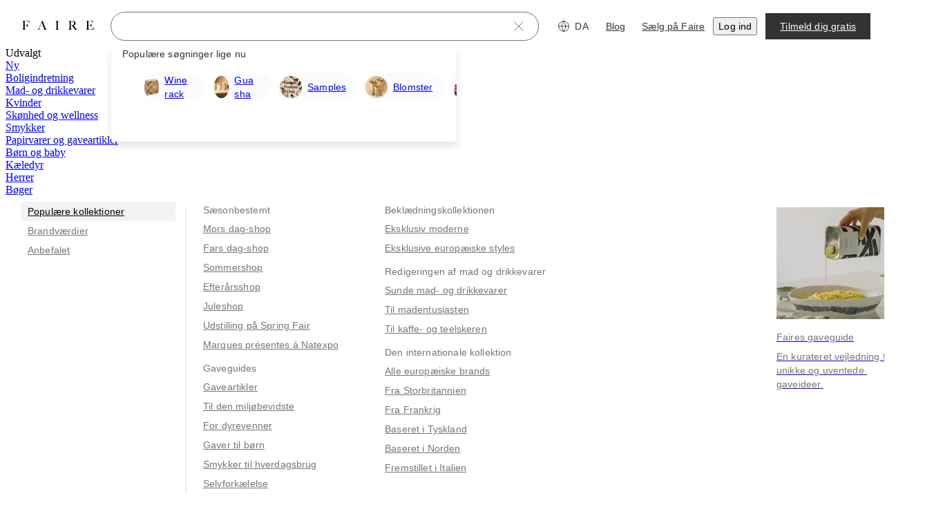

--- FILE ---
content_type: text/css
request_url: https://cdn.faire.com/visitor/_next/static/css/efe8a7d308db9834.css
body_size: 479
content:
@media screen and (min-width:768px){.f_r_mobileOnly{display:none}}@media (max-width:767px),screen and (min-width:1024px){.f_r_tabletOnly{display:none}}@media screen and (max-width:767px){.f_r_tabletAndAbove{display:none}}@media screen and (min-width:1024px){.f_r_tabletAndBelow{display:none}}@media (min-width:1440px),screen and (max-width:1023px){.f_r_desktopOnly{display:none}}@media screen and (max-width:1023px){.f_r_desktopAndAbove{display:none}}@media (max-width:1023px),(min-width:1024px) and (max-width:1439px),screen and (min-width:1920px){.f_r_xLargeOnly{display:none}}@media (min-width:1024px) and (max-width:1439px),(min-width:1440px) and (max-width:1919px),screen and (max-width:1023px){.f_r_xxLargeOnly{display:none}}@media (min-width:1024px) and (max-width:1439px),screen and (max-width:1023px){.f_r_xLargeAndAbove{display:none}}
/*# sourceMappingURL=219178feeee8f5ae.css.map*/

--- FILE ---
content_type: application/javascript
request_url: https://cdn.faire.com/visitor/_next/static/chunks/86693-566bc5334aa7266a.da_DK.js
body_size: 13109
content:
"use strict";(self.webpackChunk_N_E=self.webpackChunk_N_E||[]).push([[86693],{8637:(e,t,r)=>{r.d(t,{n:()=>l,O:()=>s});var n,a=r(11241),o=r(834023);let i=(e,t,r)=>{let n=(e.x*(t.y-r.y)+t.x*(r.y-e.y)+r.x*(e.y-t.y))/2;return n<0?-1*n:n;};var l=((n={})[n.TOP=0]="TOP",n[n.BOTTOM=1]="BOTTOM",n[n.LEFT=2]="LEFT",n[n.RIGHT=3]="RIGHT",n);let s=(e,t,r)=>{let n,l,s=(0,a.c)(9),{points:c,setTriangle:u,isPointInsideTriangle:d}=(()=>{let e,t,r,n,l=(0,a.c)(11),[s,c]=(0,o.useState)(null);e:{let t;if(!s){e=null;break e;}let[r,n,a]=s;l[0]!==r||l[1]!==n||l[2]!==a?(t=i(r,n,a),l[0]=r,l[1]=n,l[2]=a,l[3]=t):t=l[3],e=t;}let u=e;l[4]===Symbol.for("react.memo_cache_sentinel")?(t=(e,t,r)=>{c([e,t,r]);},l[4]=t):t=l[4];let d=t;l[5]!==u||l[6]!==s?(r=e=>{if(!s||!u)return null;let[t,r,n]=s;return u>=i(e,t,r)+i(e,r,n)+i(e,t,n);},l[5]=u,l[6]=s,l[7]=r):r=l[7];let p=r;return l[8]!==p||l[9]!==s?(n={points:s,setTriangle:d,isPointInsideTriangle:p},l[8]=p,l[9]=s,l[10]=n):n=l[10],n;})();s[0]!==r||s[1]!==d||s[2]!==t||s[3]!==c||s[4]!==e||s[5]!==u?(n=n=>{let a={x:n.clientX,y:n.clientY};c&&!d(a)&&t();let o=e.current?.getBoundingClientRect();if(o){let{left:e,right:t,top:n,bottom:i}=o;u(a,{x:2===r?t:e,y:0===r?i:n},{x:3===r?e:t,y:1===r?n:i});}},s[0]=r,s[1]=d,s[2]=t,s[3]=c,s[4]=e,s[5]=u,s[6]=n):n=s[6];let p=n;return s[7]!==p?(l={onMouseMove:p},s[7]=p,s[8]=l):l=s[8],l;};},29690:(e,t,r)=>{r.d(t,{R:()=>F,NavigationLinksBar:()=>B,o:()=>G});var n=r(294799),a=r(11241),o=r(8637),i=r(105611),l=r(764889),s=r(834023);let c=(0,s.lazy)(()=>Promise.all([r.e(21318),r.e(95577)]).then(r.bind(r,326753)).then(e=>({default:e.Dropdowns}))),u=e=>{let t=(0,a.c)(3);if((0,i.L)()||e.selectedLinkName){let r,a;return t[0]===Symbol.for("react.memo_cache_sentinel")?(r=(0,i.L)(),t[0]=r):r=t[0],t[1]!==e?(a=(0,n.jsx)(l.P,{isRobot:r,fallback:null,children:(0,n.jsx)(c,{...e})}),t[1]=e,t[2]=a):a=t[2],a;}return null;};var d=r(806172),p=r(818657),h=r(402757);let f=async e=>{let t=(0,p.B)()?.token;if(t){let r=[`/retailer/${t}`].concat(e);return(0,h.s)(r);}return(0,h.s)(e);};var m=r(213027),b=r(144647);let E=e=>{let t,r,o,i,l,s,c,u=(0,a.c)(31),{link:p,selectedLinkName:h,onClick:E,onMouseEnter:_,className:y,tooltip:g,isUserInteractingWithTouch:x}=e;u[0]!==p||u[1]!==E?(t=()=>{E(p),f(`/header-categories/${p.name}`);},u[0]=p,u[1]=E,u[2]=t):t=u[2];let T=t,S="sale"===p.categoryPathIdentifier||p.isWarehouseSale,{prefetchOnMouseEnter:v,prefetchOnTouchStart:C,clearPrefetchTimeoutOnBlur:I}=(0,m.x)("topNav"),A=x&&p.hasSublinks;u[3]!==p||u[4]!==_||u[5]!==v?(r=()=>{_(p),v(p.to);},u[3]=p,u[4]=_,u[5]=v,u[6]=r):r=u[6];let R=r,N=p.name===h,w=N&&!S,k=N&&S;u[7]!==p.to||u[8]!==C?(o=()=>C(p.to),u[7]=p.to,u[8]=C,u[9]=o):o=u[9];let O=p.to&&!A;u[10]!==y||u[11]!==O?(i=(0,b.cn)(y,"flex",{"cursor-pointer":O}),u[10]=y,u[11]=O,u[12]=i):i=u[12];let P=`header-${p.categoryPathIdentifier??"category"}-dropdown-link`;u[13]!==S||u[14]!==w||u[15]!==k?(l=(0,b.cn)("type-fs-paragraph","active:text-fs-text-subdued","focus:text-fs-text-subdued","border-b-1 border-solid border-transparent","whitespace-nowrap",{"border-b-fs-text-primary":w,"border-b-fs-message-text-sale":k,"text-fs-message-text-sale":S}),u[13]=S,u[14]=w,u[15]=k,u[16]=l):l=u[16];let j=p?.name;return u[17]!==A||u[18]!==T||u[19]!==p||u[20]!==P||u[21]!==l||u[22]!==j?(s=(0,n.jsx)(d.T,{link:p,disableNavigation:A,onClick:T,dataTestId:P,className:l,children:j}),u[17]=A,u[18]=T,u[19]=p,u[20]=P,u[21]=l,u[22]=j,u[23]=s):s=u[23],u[24]!==I||u[25]!==R||u[26]!==o||u[27]!==i||u[28]!==s||u[29]!==g?(c=(0,n.jsxs)("div",{"aria-haspopup":"menu",onMouseEnter:R,onFocus:R,onTouchStart:o,onMouseLeave:I,className:i,children:[s,g]}),u[24]=I,u[25]=R,u[26]=o,u[27]=i,u[28]=s,u[29]=g,u[30]=c):c=u[30],c;};var _=r(306580),y=r(766801),g=r(813413),x=r(30541),T=r(26853);function S(){return(0,T.x)({eventKey:"flash_sales-sale_announcement_tooltip-view",realTimeTracking:!1,priority:x.T.Priority.EXTRA_LOW,actionCategory:x.T.ActionCategory.ACTION_CATEGORY_UNKNOWN});}var v=r(89082),C=r(691744),I=r(46542),A=r(47979),R=r(699098),N=r(828464),w=r(407168),k=r(683859),O=r(360343);let P=()=>{let e,t,r,o,i,l,s,c,u=(0,a.c)(19),{shouldShowSalesHubNudge:d,shouldShowPowerUserNudge:p}=(0,_.D)(),h=(0,w.d)(S),{setHasOccurred:f}=(0,y.ur)(v.Y),m=j(p);u[0]!==f||u[1]!==d?(e=()=>{d&&((0,T.x)({eventKey:"flash_sales-sale_announcement_tooltip-dismiss",realTimeTracking:!1,priority:x.T.Priority.EXTRA_LOW,actionCategory:x.T.ActionCategory.ACTION_CATEGORY_UNKNOWN}),f());},u[0]=f,u[1]=d,u[2]=e):e=u[2];let b=e;u[3]!==f?(t=()=>{(0,T.x)({eventKey:"flash_sales-sale_announcement_tooltip-click",realTimeTracking:!1,priority:x.T.Priority.EXTRA_LOW,actionCategory:x.T.ActionCategory.ACTION_CATEGORY_UNKNOWN}),f();},u[3]=f,u[4]=t):t=u[4];let E=t;return d?(u[5]!==h?(r=(0,n.jsx)("div",{ref:h}),u[5]=h,u[6]=r):r=u[6],u[7]===Symbol.for("react.memo_cache_sentinel")?(o=(0,C.Ae)("sale"),u[7]=o):o=u[7],u[8]===Symbol.for("react.memo_cache_sentinel")?(i=(0,n.jsx)(k.StrictLocalMsg,{id:"ODd8bB",defaultMessage:[{"type":0,"value":"Shop udsalgstilbud"}],description:{text:"Button to go to the Sale page",img:"https://cdn.faire.com/fastly/35aba944cb5cb2ad3e39b01a499759801eee71ea93bb8b7df0008f8d64126c0d.png"}}),u[8]=i):i=u[8],u[9]!==E?(l=(0,n.jsx)(A.a,{variant:"tertiary",tertiaryColor:g.iJ.text.primaryInverse,target:"_blank",linkTo:o,onClick:E,children:i}),u[9]=E,u[10]=l):l=u[10],u[11]!==b||u[12]!==r||u[13]!==l||u[14]!==m?(s=(0,n.jsx)(L,{position:"bottom",targetNode:r,onDismiss:b,contents:m,action:l}),u[11]=b,u[12]=r,u[13]=l,u[14]=m,u[15]=s):s=u[15],u[16]!==b||u[17]!==s?(c=(0,n.jsx)(N.A,{onClickOutside:b,children:s}),u[16]=b,u[17]=s,u[18]=c):c=u[18],c):null;},j=e=>{let t,r,n,o=(0,a.c)(14),{strictLocalize:i}=(0,I.y_)();if(e){let e,t,r;return o[0]!==i?(e=i({id:"SE1FXV",defaultMessage:[{"type":0,"value":"Nyhed! Find endnu flere tilbud i Udsalg"}],description:{text:"Header for a tooltip for updated Sales tab in navigation bar",img:"https://cdn.faire.com/fastly/27d244538e1352139a1c50db25becfa9ab9b1c079e9b071a5bc9cfc7e516b1c7.png"}}),o[0]=i,o[1]=e):e=o[1],o[2]!==i?(t=i({id:"8WiNzV",defaultMessage:[{"type":0,"value":"I Udsalg finder du nu – udover lyntilbud og de største rabatter hos Faire – også alle brandtilbud."}],description:{text:"Description for a tooltip for Sales tab in navigation bar",img:"https://cdn.faire.com/fastly/27d244538e1352139a1c50db25becfa9ab9b1c079e9b071a5bc9cfc7e516b1c7.png"}}),o[2]=i,o[3]=t):t=o[3],o[4]!==e||o[5]!==t?(r=[{title:e,body:t}],o[4]=e,o[5]=t,o[6]=r):r=o[6],r;}return o[7]!==i?(t=i({id:"+MnV+p",defaultMessage:[{"type":0,"value":"Udsalg har fået en opdatering"}],description:{text:"Header for a tooltip for updated Sales tab in navigation bar",img:"https://cdn.faire.com/fastly/35aba944cb5cb2ad3e39b01a499759801eee71ea93bb8b7df0008f8d64126c0d.png"}}),o[7]=i,o[8]=t):t=o[8],o[9]!==i?(r=i({id:"DO07VR",defaultMessage:[{"type":0,"value":"Se alle brandkampagner og vores lyntilbud, de største rabatter på Faire. Gå til fanen Udsalg, og se de mange tilbud."}],description:{text:"Header for a tooltip for Sales tab in navigation bar",img:"https://cdn.faire.com/fastly/35aba944cb5cb2ad3e39b01a499759801eee71ea93bb8b7df0008f8d64126c0d.png"}}),o[9]=i,o[10]=r):r=o[10],o[11]!==t||o[12]!==r?(n=[{title:t,body:r}],o[11]=t,o[12]=r,o[13]=n):n=o[13],n;},L=(0,O.Ay)(R.a).withConfig({componentId:"sc-b54c0a69-0"})(["position:absolute;bottom:10px;left:0;right:0;"]);function M(){return(0,T.x)({eventKey:"retailers-top_nav-view",realTimeTracking:!1,priority:x.T.Priority.EXTRA_LOW,actionCategory:x.T.ActionCategory.ACTION_CATEGORY_IMPRESSION});}var D=r(369263),H=r(979512),W=r(762256);let F=s.createContext(!1),B=({nextPrefetchCategoryC1Route:e,visibleLinks:t,dropdownLinks:r,maybeAssignCategoryTreeExperimentForDropdown:a})=>{let[i,l]=(0,W.J)(!1),[c,d]=(0,W.J)(0),[p,h]=(0,W.J)(!1),[f,m]=(0,W.J)(void 0),[_,y]=(0,W.J)(void 0),g=(0,s.useRef)(void 0),x=(0,s.useRef)(!1),T=(0,s.useRef)(void 0),S=(0,s.useRef)(null),v=(0,s.useRef)(null),{onMouseMove:C}=(0,o.O)(v,()=>m(g.current),o.n.BOTTOM),I=(0,H.d)(()=>h(!0)),A=e=>{T.current=I(e);},R=(0,s.useCallback)(()=>{m(void 0),g.current=void 0;},[]),N=()=>{let e=i;!x.current&&i&&l(e=!1),p||e||A(250),x.current=!1;},k=t=>{i||_===t.name||(g.current=t.name,f||(e?.(),m(t.name)),y(t.name));},O=t=>{i?f===t.name?(h(!1),R()):(e?.(),g.current=t.name,m(t.name),A(0)):(d(c+1),R());},P=()=>{i||(m(void 0),y(void 0),g.current=void 0,h(!1)),T.current?.cancel();},j=(0,w.d)(M);return(0,n.jsx)(F.Provider,{value:i,children:(0,n.jsx)(G,{ref:j,children:(0,n.jsxs)("div",{ref:S,onMouseEnter:N,onFocus:N,onMouseLeave:P,onBlur:P,onTouchStart:()=>{x.current=!0,l(!0);},className:"bg-fs-surface-primary relative flex flex-col",children:[(0,n.jsxs)("div",{onMouseMove:C,"data-test-id":"desktop-header-c1-categories",className:"relative flex flex-row flex-wrap justify-center px-[24px] pt-[10px] pb-[8px]",children:[t?.map(e=>(0,n.jsx)(E,{link:e,selectedLinkName:f,onClick:O,onMouseEnter:k,className:(0,b.cn)("relative","px-[7px]","py-[4px]"),tooltip:(0,n.jsx)(U,{categoryLink:e}),isUserInteractingWithTouch:i},e.name)),(0,n.jsx)("div",{ref:v,className:"invisible absolute bottom-0 w-full"})]}),(0,n.jsx)(V,{children:r.length<=0?null:(0,n.jsx)(u,{links:r,selectedLinkName:p?f:void 0,onClick:()=>{y(void 0),R();},maybeAssignCategoryTreeExperimentForDropdown:a??(()=>{})})})]},c)})});},V=e=>{let t,r=(0,a.c)(2),{children:o}=e,l=(0,D.wR)();return(0,i.L)()?o:l?null:(r[0]!==o?(t=(0,n.jsx)(s.Suspense,{fallback:null,children:o}),r[0]=o,r[1]=t):t=r[1],t);},U=e=>{let t=(0,a.c)(1),{categoryLink:r}=e;if("sale"===r.categoryPathIdentifier){let e;return t[0]===Symbol.for("react.memo_cache_sentinel")?(e=(0,n.jsx)(P,{}),t[0]=e):e=t[0],e;}return null;},G=e=>{let t,r=(0,a.c)(3),{ref:o,children:i}=e;return r[0]!==i||r[1]!==o?(t=(0,n.jsx)("div",{ref:o,className:"bg-fs-surface-primary flex min-h-[47px] w-full flex-row justify-center",children:i}),r[0]=i,r[1]=o,r[2]=t):t=r[2],t;};},33856:(e,t,r)=>{r.d(t,{cB:()=>d,T4:()=>u});var n=r(11241),a=r(857607);let o=function(e,t){let r,n=((r=t?.headers??new Headers).has("content-type")||r.set("content-type","application/json"),{route:"/api/v3/layout/search/suggestions",service:"layout",url:"/api/v3/layout/search/suggestions",method:"POST",data:e,...t,headers:r});return(0,a.Em)(n);};var i=r(427507),l=r(128780);function s(e,t){let{headers:r,...n}=t??{};return["/api/v3/layout/search/suggestions",e,n,r?[...r]:[]];}function c(e,t){return({signal:r})=>o(e,{...t,signal:r});}function u(e,t,r){let a,o,l,u=(0,n.c)(10);return u[0]!==e||u[1]!==r?(a=s(e,r),u[0]=e,u[1]=r,u[2]=a):a=u[2],u[3]!==e||u[4]!==r?(o=c(e,r),u[3]=e,u[4]=r,u[5]=o):o=u[5],u[6]!==a||u[7]!==o||u[8]!==t?(l={queryKey:a,queryFn:o,...t},u[6]=a,u[7]=o,u[8]=t,u[9]=l):l=u[9],(0,i.useQuery)(l);}function d(){let e,t=(0,n.c)(2),r=(0,l.useQueryClient)();return t[0]!==r?(e=(e,t,n)=>r.prefetchQuery({queryKey:s(e,n),queryFn:c(e,n),...t}),t[0]=r,t[1]=e):e=t[1],e;}},64256:(e,t,r)=>{r.d(t,{x:()=>i});var n=r(626956),a=r(356652);let o=["/brand","/reorder"],i=()=>{let{pathname:e}=(0,a.zy)(),t=(0,n.T)().searchQuery;return o.some(t=>e.startsWith(t))?"":t;};},67380:(e,t,r)=>{r.d(t,{T:()=>s,b:()=>l});var n=r(294799),a=r(11241),o=r(834023);let i=(0,o.createContext)(""),l=()=>(0,o.useContext)(i),s=e=>{let t,r=(0,a.c)(3),{children:o,searchValue:l}=e;return r[0]!==o||r[1]!==l?(t=(0,n.jsx)(i.Provider,{value:l,children:o}),r[0]=o,r[1]=l,r[2]=t):t=r[2],t;};},90504:(e,t,r)=>{r.d(t,{t:()=>n});let n=(0,r(610171).y)({name:"FE_LANGUAGE_SELECTOR_USA_XP_260121",identifier:"SignUpSessionToken",defaultValue:!1,client:["RETAILER","VISITOR_WEB","VISITOR_PERF_APP_WEB"],productArea:"LOGGED_OUT_RETAILERS",notifyAfter:"2026-02-21"});},105096:(e,t,r)=>{r.d(t,{a:()=>i});var n=r(11241),a=r(831762),o=r(834023);function i(e,t){let r,i,l=(0,n.c)(4),s=(0,a.useAssignSetting)(e);l[0]!==s||l[1]!==t?(r=()=>{t&&s();},i=[s,t],l[0]=s,l[1]=t,l[2]=r,l[3]=i):(r=l[2],i=l[3]),(0,o.useEffect)(r,i);}},120066:(e,t,r)=>{r.d(t,{m:()=>o});var n=r(90504),a=r(5536);let o=()=>(0,a.k)(n.t);},143813:(e,t,r)=>{r.d(t,{E:()=>n}),r(414145);let n=e=>"cpc"===e.utm_medium;},155575:(e,t,r)=>{r.d(t,{z:()=>l});var n=r(11241),a=r(143813),o=r(563925),i=r(91976);let l=()=>{let e,t,r=(0,n.c)(5),l=(0,o.y)(),s=(0,i.useSearchParams)();r[0]!==s?(e=Object.fromEntries(s?.entries()??[]),r[0]=s,r[1]=e):e=r[1];let c=e;return r[2]!==l||r[3]!==c?(t=(0,a.E)(c)&&l,r[2]=l,r[3]=c,r[4]=t):t=r[4],t;};},173314:(e,t,r)=>{r.d(t,{o:()=>s});var n=r(259063),a=r(742696),o=r(946712),i=r.n(o);class l{static{this.get=(0,a.hw)(l);}constructor(){(0,n.t)()?this.appEvents={on:()=>{},off:()=>{},emit:()=>{},removeListener:()=>{},removeAllListeners:()=>{}}:this.appEvents=new(i());}}class s{static{this.appEventNames=new Set;}constructor(e){if(this.eventName=e,this.subscribe=e=>{l.get().appEvents.on(this.eventName,e);},this.unsubscribe=e=>{l.get().appEvents.off(this.eventName,e),l.get().appEvents.removeListener(this.eventName,e);},this.publish=e=>{l.get().appEvents.emit(this.eventName,e);},this.unsubscribeAll=()=>{l.get().appEvents.removeAllListeners();},s.appEventNames.has(e))throw Error(`The ${e} event already exists`);s.appEventNames.add(e);}}},179869:(e,t,r)=>{r.d(t,{a:()=>i,R:()=>o});var n=r(831762);let a="HETEROGENEOUS_TYPEAHEAD_SUGGESTIONS_251203",o=()=>(0,n.useSetting)(a,!1),i=()=>(0,n.useAssignSetting)(a);},221467:(e,t,r)=>{r.d(t,{s:()=>l});var n=r(834023),a=r(356652),o=r(203328);function i(){return(0,a.zy)().search;}let l=e=>{let{useSearchParams:t=i}=(0,n.useContext)(o.w),r=t();return(0,n.useMemo)(()=>e(r),[r,e]);};},291239:(e,t,r)=>{function n(e){return e.map(e=>decodeURI(e)).join("|");}function a(e){return e.split("|");}r.d(t,{F:()=>a,a:()=>n});},302398:(e,t,r)=>{r.d(t,{t:()=>i});var n=r(11241),a=r(608736),o=r(356652);let i=()=>{let e,t=(0,n.c)(2),r=(0,o.zy)();return t[0]!==r.pathname?(e=(0,a.tV)(r.pathname),t[0]=r.pathname,t[1]=e):e=t[1],e;};},314639:(e,t,r)=>{r.d(t,{c:()=>c,y:()=>u});var n=r(294799),a=r(11241),o=r(970681),i=r(216166),l=r(834023);let s=(0,l.createContext)(""),c=()=>(0,l.useContext)(s),u=e=>{let t,r,c,u,d,p=(0,a.c)(12),{children:h,searchValue:f}=e,[m,b]=(0,l.useState)(f);p[0]!==f?(t=()=>{b(f);},p[0]=f,p[1]=t):t=p[1];let E=(0,i.J)(t);p[2]!==E?(r=(0,o.V)(E,50),p[2]=E,p[3]=r):r=p[3];let _=r;p[4]!==_?(c=()=>{_();},p[4]=_,p[5]=c):c=p[5],p[6]!==f||p[7]!==_?(u=[f,_],p[6]=f,p[7]=_,p[8]=u):u=p[8],(0,l.useEffect)(c,u);let y=f.length>=1?m:f;return p[9]!==h||p[10]!==y?(d=(0,n.jsx)(s.Provider,{value:y,children:h}),p[9]=h,p[10]=y,p[11]=d):d=p[11],d;};},374669:(e,t,r)=>{var n;r.d(t,{r:()=>n}),(n||(n={})).build=e=>({...e??{}});},390446:(e,t,r)=>{r.d(t,{K:()=>a});var n=r(101359);let a=e=>{let t=e.discoverSearchTerm?decodeURIComponent(e.discoverSearchTerm.replace(/-/g," ")):void 0,r=n.hV.parse(e.search);return r.q||(r.q=t),r;};},394772:(e,t,r)=>{r.d(t,{m:()=>m});var n=r(294799),a=r(11241),o=r(728746),i=r(834023);let l=(0,i.lazy)(()=>Promise.all([Promise.all([r.e(29640),r.e(17692),r.e(89164),r.e(92170),r.e(29777),r.e(49144),r.e(46470),r.e(11485),r.e(14741),r.e(82404),r.e(32604),r.e(44947),r.e(54834),r.e(11983),r.e(21318),r.e(66024),r.e(75093),r.e(20117),r.e(87661),r.e(56964),r.e(22167),r.e(97785),r.e(39878)]).then(r.bind(r,126119)),Promise.all([r.e(17692),r.e(56752)]).then(r.bind(r,588266))]).then(([e,t])=>(t.initializeReactModal(),{default:e.MobileMenu})));var s=r(59657),c=r(499726),u=r(818657),d=r(509799),p=r(46542),h=r(369263);let f=()=>{let e,t,r,f,m,b,E=(0,a.c)(17),{strictLocalize:_}=(0,p.y_)(),y=(0,h.wR)(),{isShowingMenu:g,hideMenu:x,showMenu:T}=(0,c.m)(),S=(0,u.B)()?.token;E[0]!==x||E[1]!==g||E[2]!==T?(e=()=>{let e=g?(0,o.j)("close",S??""):(0,o.j)("open",S??"");g?x():T(),e();},E[0]=x,E[1]=g,E[2]=T,E[3]=e):e=E[3];let v=e;return E[4]!==_?(t=_({id:"RM6Zhi",defaultMessage:[{"type":0,"value":"Menuknap"}],description:{text:"Aria label for the button to open navigation",img:"https://cdn.faire.com/fastly/067a8289eb46d43aa3276e51ef58803df8e1901bf04a10ec0ec0e4aecadd24f2.png"}}),E[4]=_,E[5]=t):t=E[5],E[6]===Symbol.for("react.memo_cache_sentinel")?(r=(0,n.jsx)(d.U,{width:"20px",height:"20px"}),E[6]=r):r=E[6],E[7]!==y||E[8]!==t||E[9]!==v?(f=(0,n.jsx)(s.qs,{onClick:v,"data-test-id":"mobile-menu-button",disabled:y,"aria-label":t,children:r}),E[7]=y,E[8]=t,E[9]=v,E[10]=f):f=E[10],E[11]!==g||E[12]!==v?(m=g?(0,n.jsx)(i.Suspense,{fallback:null,children:(0,n.jsx)(l,{onClose:v})}):null,E[11]=g,E[12]=v,E[13]=m):m=E[13],E[14]!==f||E[15]!==m?(b=(0,n.jsxs)(n.Fragment,{children:[f,m]}),E[14]=f,E[15]=m,E[16]=b):b=E[16],b;},m=()=>{let e,t=(0,a.c)(1);return t[0]===Symbol.for("react.memo_cache_sentinel")?(e=(0,n.jsx)(f,{}),t[0]=e):e=t[0],e;};},499726:(e,t,r)=>{r.d(t,{m:()=>h});var n=r(11241),a=r(728746),o=r(232726);let i={isShowingMenu:!1,isShowingMobileSearch:!1,isShowingAccountMenu:!1,isSearchVisible:!1,query:""},l=(0,o.v)(e=>({...i,setIsShowingMenu:t=>e({isShowingMenu:t}),setIsShowingMobileSearch:t=>e({isShowingMobileSearch:t}),setIsShowingAccountMenu:t=>e({isShowingAccountMenu:t}),setIsSearchVisible:t=>e({isSearchVisible:t}),setQuery:t=>e({query:t}),resetInTests:()=>e({...i})}));var s=r(818657),c=r(30541),u=r(26853),d=r(919166),p=r(834023);let h=()=>{let e,t,r,o,i,h,v,C,I,A,R,N,w=(0,n.c)(39),k=l(f),O=l(m),P=l(b),j=l(E),L=l(_),M=l(y),D=l(g),H=l(x),W=l(T),F=l(S),B=(0,s.B)()?.token;w[0]!==M?(e=()=>{M(!0),(0,d.Z)().body.classList.add("noscroll");},w[0]=M,w[1]=e):e=w[1];let V=e;w[2]!==M?(t=()=>{M(!1),(0,d.Z)().body.classList.remove("noscroll");},w[2]=M,w[3]=t):t=w[3];let U=t;w[4]!==P||w[5]!==H?(r=()=>{(0,a.j)("account",B??""),H(!P),(0,u.x)({eventKey:"retailer_mobile-sidebar_account_dropdown-click",realTimeTracking:!1,priority:c.T.Priority.EXTRA_LOW,actionCategory:c.T.ActionCategory.ACTION_CATEGORY_CLICK});},w[4]=P,w[5]=H,w[6]=r):r=w[6];let G=r;w[7]!==W||w[8]!==D?(o=()=>{D(!0),W(!0);},w[7]=W,w[8]=D,w[9]=o):o=w[9];let K=o;w[10]!==D?(i=()=>{D(!1);},w[10]=D,w[11]=i):i=w[11];let $=i;w[12]!==F?(h=()=>{F("");},w[12]=F,w[13]=h):h=w[13];let z=h;w[14]!==W?(v=()=>{W(!0);},w[14]=W,w[15]=v):v=w[15];let J=v;w[16]!==W?(C=()=>{W(!1);},w[16]=W,w[17]=C):C=w[17];let X=C;w[18]!==F?(I=e=>{F(e);},w[18]=F,w[19]=I):I=w[19];let Y=I;return w[20]!==$||w[21]!==j?(R=()=>{j||$();},A=[$,j],w[20]=$,w[21]=j,w[22]=A,w[23]=R):(A=w[22],R=w[23]),(0,p.useEffect)(R,A),w[24]!==z||w[25]!==U||w[26]!==$||w[27]!==X||w[28]!==j||w[29]!==P||w[30]!==k||w[31]!==O||w[32]!==L||w[33]!==Y||w[34]!==V||w[35]!==K||w[36]!==J||w[37]!==G?(N={isShowingMenu:k,isShowingMobileSearch:O,isShowingAccountMenu:P,isSearchVisible:j,query:L,showMenu:V,hideMenu:U,toggleAccountMenu:G,showMobileSearch:K,hideMobileSearch:$,clearSearchQuery:z,setSearchQuery:Y,showSearchQuery:J,hideSearchQuery:X},w[24]=z,w[25]=U,w[26]=$,w[27]=X,w[28]=j,w[29]=P,w[30]=k,w[31]=O,w[32]=L,w[33]=Y,w[34]=V,w[35]=K,w[36]=J,w[37]=G,w[38]=N):N=w[38],N;};function f(e){return e.isShowingMenu;}function m(e){return e.isShowingMobileSearch;}function b(e){return e.isShowingAccountMenu;}function E(e){return e.isSearchVisible;}function _(e){return e.query;}function y(e){return e.setIsShowingMenu;}function g(e){return e.setIsShowingMobileSearch;}function x(e){return e.setIsShowingAccountMenu;}function T(e){return e.setIsSearchVisible;}function S(e){return e.setQuery;}},509799:(e,t,r)=>{r.d(t,{U:()=>i});var n=r(294799),a=r(813413),o=r(377258);r(834023);let i=(0,r(232559).w)((0,n.jsx)("path",{d:"M23.143 3.428H.857M23.143 12H.857M23.143 20.57H.857",stroke:"currentColor",strokeLinecap:"round",strokeLinejoin:"round"}),"Hamburger",e=>({viewBox:"0 0 24 24",titleAccess:e({id:"jirvbL",defaultMessage:[{"type":0,"value":"Navigationsmenu"}],description:{text:"Message for screenreaders when only the icon is displayed"}}),fill:"none",color:a.iJ.icon.primary,className:(0,o.Ws)()}));},563925:(e,t,r)=>{r.d(t,{y:()=>o});var n=r(302398),a=r(498240);let o=()=>{let e=(0,a.lU)(),t=(0,n.t)();return!e&&t;};},620322:(e,t,r)=>{r.d(t,{W:()=>a});var n=r(998273);let a=e=>e===n.L.USA;},626956:(e,t,r)=>{r.d(t,{T:()=>d});var n=r(11241),a=r(275404),o=r(809763),i=r(101359),l=r(221467),s=r(73049),c=r(834023),u=r(356652);let d=()=>{let{pathname:e}=(0,u.zy)(),t=(0,u.W6)(),r=p((0,l.s)(i.hV.parse)),n=(0,o.K)();return(0,c.useMemo)(()=>{let o=(0,a.es)(n),i=(0,a.qA)(n),l=(0,a.AP)(n),s=(0,a.jV)(n),c=(0,a.xc)(n),u=(0,a.gf)(n),d=(0,a.kb)(n),p=(0,a.Bb)(n),h=(0,a.T8)(n),f=(n,a=!1)=>{let o=n(i),l=r(e=>({...e,filters:0===o.length?void 0:o.join(","),ps:void 0,page:a?void 0:e.page,fc:!0}));t.push({pathname:e,search:l});};return{searchQuery:o,filters:i,setFilters:f,clearFilters:()=>{f(()=>[]);},zeroIndexedPageNumber:l,referrerType:s,doQuerySpellCheck:c,noBrandsOffFaireQuery:u,refReqId:d,biSignal:p,resultType:h};},[t,n,e,r]);},p=e=>{let t,r,a,o=(0,n.c)(4),i=(0,c.useRef)(e);return o[0]!==e?(t=()=>{i.current=e;},r=[e],o[0]=e,o[1]=t,o[2]=r):(t=o[1],r=o[2]),(0,c.useEffect)(t,r),o[3]===Symbol.for("react.memo_cache_sentinel")?(a=e=>(i.current=e(i.current),s.stringify(i.current)),o[3]=a):a=o[3],a;};},628936:(e,t,r)=>{r.d(t,{AN:()=>k,Dx:()=>L,F9:()=>j,G8:()=>p,GY:()=>h,H7:()=>O,H8:()=>x,Hx:()=>l,No:()=>R,RB:()=>P,TC:()=>y,Tk:()=>S,Ub:()=>w,VL:()=>M,Vk:()=>N,We:()=>d,bk:()=>C,cd:()=>b,eD:()=>A,eQ:()=>c,f2:()=>m,jc:()=>v,lh:()=>E,mJ:()=>s,mp:()=>T,pO:()=>g,sH:()=>I,u5:()=>u,xR:()=>_,zB:()=>f});var n,a=r(173314),o=r(366554),i=r(353113);(n||(n={})).build=e=>({user:i.T.build(e?.user),retailer:o.K.build(e?.retailer)});let l=new a.o("RETAILER_SIGN_UP_EVENT"),s=new a.o("PERSONAL_INFO_NEXT_PRESSED"),c=new a.o("STORE_DETAIL_NEXT_PRESSED"),u=new a.o("DESCRIBE_STORE_NEXT_PRESSED"),d=new a.o("RETAILER_PURCHASE_EVENT"),p=new a.o("RETAILER_CANCEL_ORDER_EVENT"),h=new a.o("RETAILER_ADD_ADDRESS"),f=new a.o("RETAILER_CHANGE_SHIPPING_ADDRESS"),m=new a.o("RETAILER_ADD_COLLECTION_TO_CART"),b=new a.o("INITIATE_CHECKOUT_ALL_CARTS"),E=new a.o("INITIATE_CHECKOUT_FLASH_SALE"),_=new a.o("FLASH_SALE_ORDER_SUBMITTED"),y=new a.o("VIEW_PRODUCT"),g=new a.o("VIEW_BRAND");new a.o("INSIDER_MEMBERSHIP_PURCHASE");let x=new a.o("SEARCH_FOR_PRODUCT"),T=new a.o("PAID_INVOICES_SUCCESS"),S=new a.o("LIMIT_INCREASE_APPLICATION_SUBMITTED"),v=new a.o("MAKER_APPLY_EVENT"),C=new a.o("AD_PAGE_APPLY"),I=new a.o("PAGE_INIT"),A=new a.o("REFUSED_REDIRECT_TO_EXTERNAL_URL"),R=new a.o("BRAND_BLOG_CONTENT_FORM_SUBMISSION"),N=new a.o("INSIDER_MEMBERSHIP_MUTATED"),w=new a.o("OPEN_WITH_FAIRE_PAGE_VIEW"),k=new a.o("OPEN_WITH_FAIRE_PAGE_YES_FUNDING_SELECTED"),O=new a.o("OPEN_WITH_FAIRE_SIGN_UP_APPLICATION_VIEW"),P=new a.o("OPEN_WITH_FAIRE_STORE_INFO_SECTION_NEXT_PRESSED"),j=new a.o("OPEN_WITH_FAIRE_OWNERSHIP_SECTION_NEXT_PRESSED"),L=new a.o("OPEN_WITH_FAIRE_FINANCIAL_SECTION_NEXT_PRESSED"),M=new a.o("OPEN_WITH_FAIRE_ADDITIONAL_SECTION_NEXT_PRESSED");},697227:(e,t,r)=>{r.d(t,{Q:()=>et});var n=r(294799),a=r(11241),o=r(499726),i=r(834023);let l=(0,i.lazy)(()=>Promise.all([r.e(89164),r.e(15443),r.e(92247),r.e(36622),r.e(32755),r.e(46819),r.e(39508),r.e(75863)]).then(r.bind(r,208548)).then(e=>({default:e.ResultsDropdownWrapper})));var s=r(750538),c=r(813413),u=r(882403),d=r(779801),p=r(203987);let h=e=>{let t,r,o,i=(0,a.c)(7),{showBackgroundOverlay:l,onClick:h}=e,f=(0,s.f)("headerHeight");if(!l)return null;let m=(0,d.MR)()-f;i[0]===Symbol.for("react.memo_cache_sentinel")?(t=(0,u.z)()?.document?.body?.scrollWidth??(0,d.No)(),i[0]=t):t=i[0];let b=t,E=`${f}px`,_=`${m}px`;return i[1]!==E||i[2]!==_?(r={position:"absolute",top:E,left:0,width:`${b}px`,height:_,backgroundColor:c.rc.surface.hover+p.Y4.O_50,zIndex:-1},i[1]=E,i[2]=_,i[3]=r):r=i[3],i[4]!==h||i[5]!==r?(o=(0,n.jsx)("div",{style:r,onClick:h}),i[4]=h,i[5]=r,i[6]=o):o=i[6],o;};var f=r(665619),m=r(916614),b=r(360343);let E=e=>{let t,r,o,l,s,c,u,d,p=(0,a.c)(27),{SearchInputInnerComponent:h,searchValue:f,onClick:m,onSearchChange:b,onFocus:E,onReturnPressed:_,onEscapePressed:g,onHover:x,onMouseLeave:T,placeholder:S,id:v,getRef:C,inputDataTestId:I,"aria-label":A}=e;p[0]!==g||p[1]!==_?(t=e=>{if("keydown"===e.type&&[13,"Enter",27,"Escape"].includes(e.keyCode||e.key))switch(e.preventDefault(),e.keyCode||e.key){case 13:case"Enter":_();break;case 27:case"Escape":g();}},p[0]=g,p[1]=_,p[2]=t):t=p[2];let R=t;p[3]===Symbol.for("react.memo_cache_sentinel")?(r=(0,n.jsx)("input",{name:"auto-fill guard",type:"username",style:{display:"none"},autoComplete:"username"}),p[3]=r):r=p[3];let N=r,w=(0,i.useRef)(null),k=(0,i.useRef)(!1);p[4]!==b?(o=()=>{if(k.current||!w.current)return;k.current=!0;let e=w.current?.value;e&&b(e);},l=[b],p[4]=b,p[5]=o,p[6]=l):(o=p[5],l=p[6]),(0,i.useEffect)(o,l),p[7]!==b?(s=e=>{b(e.target.value,e.timeStamp);},p[7]=b,p[8]=s):s=p[8];let O=s;return p[9]!==C?(c=e=>{C(e),w.current=e;},p[9]=C,p[10]=c):c=p[10],p[11]!==h||p[12]!==A||p[13]!==R||p[14]!==O||p[15]!==v||p[16]!==I||p[17]!==E||p[18]!==S||p[19]!==f||p[20]!==c?(u=(0,n.jsx)(h,{id:v,value:f,onChange:O,onFocus:E,onKeyDown:R,placeholder:S,"aria-label":A,ref:c,autoComplete:"off","data-test-id":I}),p[11]=h,p[12]=A,p[13]=R,p[14]=O,p[15]=v,p[16]=I,p[17]=E,p[18]=S,p[19]=f,p[20]=c,p[21]=u):u=p[21],p[22]!==m||p[23]!==x||p[24]!==T||p[25]!==u?(d=(0,n.jsxs)(y,{onClick:m,onMouseOver:x,onMouseLeave:T,children:[N,u]}),p[22]=m,p[23]=x,p[24]=T,p[25]=u,p[26]=d):d=p[26],d;},_=e=>{let t,r=(0,a.c)(2);return r[0]!==e?(t=(0,n.jsx)(E,{...e,SearchInputInnerComponent:g}),r[0]=e,r[1]=t):t=r[1],t;},y=(0,b.Ay)(f.fI).withConfig({componentId:"sc-567ee0c0-0"})(["position:relative;width:100%;"]),g=b.Ay.input.withConfig({componentId:"sc-567ee0c0-1"})([""," padding-left:20px;background-color:unset;width:100%;border:0;&::placeholder{color:",";}"],(0,m.uT)({as:void 0}),c.iJ.text.subdued);var x=r(384734),T=r(88004),S=r(828464);let v=b.Ay.button.withConfig({componentId:"sc-717ef699-0"})([""," margin:0;background:none;padding:4px 8px 4px 1px;border:0;cursor:pointer;outline:0;","{padding:4px 16px 4px 1px;}"],(0,m.uT)({as:void 0}),T.B.mobile),C=(0,b.Ay)(S.A).withConfig({componentId:"sc-717ef699-1"})(["font-family:",";display:flex;flex-direction:row;align-items:center;background:white;","{","}"],x.Hx.sansSerif,T.B.tablet,e=>e.$tabletFullWidth?(0,b.AH)(["flex:1;"]):(0,b.AH)(["width:400px;"])),I=(0,b.Ay)(f.fI).attrs({justify:"space-between",align:"center"}).withConfig({componentId:"sc-717ef699-2"})(["height:40px;border-radius:100px;border:1px solid ",";background-color:",";transition:border 120ms ease-out;&.expanded{border:1px solid ",";background-color:",";}width:100%;font-family:",";","{","}"],c.iJ.border.subdued,c.iJ.surface.tertiary+p.Y4.O_60,c.iJ.border.subdued,c.iJ.surface.primary,x.Hx.sansSerif,T.B.mobile,e=>e.$isSearchVisible?(0,b.AH)(["margin:12px 8px 12px 16px;"]):(0,b.AH)(["margin:12px 16px 12px 16px;"])),A=(0,b.Ay)(f.fI).attrs({align:"center"}).withConfig({componentId:"sc-717ef699-3"})(["padding:",";background:none;border:0;cursor:pointer;outline:0;"],e=>e.$padding);var R=r(628936),N=r(314639),w=r(67380),k=r(179869),O=r(604922),P=r(33856),j=r(374669),L=r(475248),M=r(105611),D=r(498240),H=r(764889),W=r(83642),F=r(121826),B=r(125939),V=r(101359),U=r(108726),G=r(919166),K=r(295731),$=r(46542),z=r(809575),J=r(546338),X=r(402757),Y=r(594914),q=r(144647),Q=r(216166),Z=r(683859),ee=r(356652);let et=({inputId:e,onFocus:t,onBlur:r,autofocus:s,inputDataTestId:c,placeholder:d,shouldShowLoggedOutSearchSuggestion:p,searchPageProductSearchString:m,showTabletFullWidth:b})=>{let E,y,g,x,T,S,A,W,F,et=(0,k.R)(),{isTabletAndBelow:en,isMobile:ea,isDesktopAndAbove:eo}=(0,K.k)(),ei=(0,L.H)(),{useRouterOrHistory:el=ee.W6}=ei,es=el(),{strictLocalize:ec}=(0,$.y_)(),eu=(0,D.lU)(),{pushNoScroll:ed,popNoScroll:ep}=(0,J._)(["pushNoScroll","popNoScroll"]),eh=(0,i.useRef)(null),[ef,em]=(0,i.useState)(null),{query:eb,isSearchVisible:eE,setSearchQuery:e_,showSearchQuery:ey,hideSearchQuery:eg,clearSearchQuery:ex}=(0,o.m)(),eT=eE||((0,M.L)()??!1),eS=(0,Q.J)(()=>{eb&&!p&&ev(eb);let e=null!=ef&&ef===(0,u.z)()?.document.activeElement;(s||e)&&eC();});(0,i.useEffect)(()=>eS(),[eS]);let ev=(0,i.useCallback)((e,t=!1)=>{(e!==eb||t)&&e_(e);},[eb,e_]),eC=(0,i.useCallback)(r=>{let n=(0,G.Z)().getElementById(e);n&&n.focus(),t?.(eh.current,r);},[e,t]),eI=(0,i.useRef)(!0);(0,i.useEffect)(()=>{eI.current?eI.current=!1:eT?eC():r?.();},[eT,eC,r]);let eA=(0,i.useRef)(!1);(0,i.useEffect)(()=>(eT?eA.current||(ed(),eA.current=!0):eA.current&&(ep(),eA.current=!1),()=>{eA.current&&(ep(),eA.current=!1);}),[eT,ed,ep]),(0,i.useEffect)(()=>{let e=(0,G.Z)().activeElement?.id;ea||["top-search","tablet-top-search"].includes(e||"")||eg();},[ea,eg]),(0,i.useEffect)(()=>{p?e_(""):e_(m??"");},[m,e_,p]);let eR=!!eb||!et&&eo,eN=(0,i.useCallback)(()=>{let t=(0,G.Z)().activeElement;t?.id!==e&&eT&&eg();},[eg,e,eT]),ew=(0,i.useCallback)(e=>{(0,X.s)(`/searchbar${e}`,!0);},[]),ek=(0,i.useMemo)(()=>(0,U.E)(e=>ew(e),400),[ew]),eO=(0,i.useCallback)(e=>{ek(`/type/${e}`),ev(e);},[ek,ev]),eP=(0,i.useCallback)(()=>(eT||(ev(eb||""),eC(!0)),eT?eg():ey()),[eC,eg,eT,ev,eb,ey]),ej=(0,i.useCallback)(()=>{eT&&eP();},[eP,eT]),eL=(0,i.useCallback)((e,t,r=!0)=>{ew("/submit");let n=(0,B.EA)(e)&&e.trim().length>0;e?ev(e):(ev(""),ex()),n&&R.H8.publish(e),ej(),r&&(t?es.push((0,z.JW)(t,ei)):n&&es.push((0,z.JW)((0,V.Ay)({q:eb.trim()}),ei)));},[ex,ej,es,ev,ei,eb,ew]),eM=(0,i.useCallback)(()=>{eL(eb);},[eb,eL]),eD=(0,i.useCallback)(e=>{ew("/cancel"),ex(),ev(""),e?ej():eC();},[ex,ej,eC,ea,ev,ew]),eH=(0,i.useCallback)(()=>{eT||eP();},[eT,eP]),{prefetchSearchSuggestions:eW,clearSearchSuggestionsPrefetchTimeout:eF}=(x=(0,a.c)(6),T=(0,k.R)(),S=(0,P.cB)(),A=(0,i.useRef)(void 0),x[0]!==T||x[1]!==S?(E=e=>{let t=void 0===e?"":e;T&&(A.current=(0,O.E)(()=>{S(j.r.build({query:t}));},500));},x[0]=T,x[1]=S,x[2]=E):E=x[2],W=E,x[3]===Symbol.for("react.memo_cache_sentinel")?(y=()=>{clearTimeout(A.current);},x[3]=y):y=x[3],F=y,x[4]!==W?(g={prefetchSearchSuggestions:W,clearSearchSuggestionsPrefetchTimeout:F},x[4]=W,x[5]=g):g=x[5],g),eB=(0,i.useCallback)(()=>{ew("/hover"),eT||0!==eb.length||eW(eb);},[ew,eW,eb,eT]),eV=(0,i.useCallback)(()=>{eF();},[eF]),eU=(0,i.useCallback)(()=>{ew("/focus"),eF(),eH();},[eH,ew,eF]),eG=eu&&(0===eb.length||et),eK=eo&&eu,e$=en||eK,ez=(0,n.jsx)(_,{id:e,inputDataTestId:c,searchValue:eb,placeholder:d??"","aria-label":ec({id:"z7d8Af",defaultMessage:[{"type":0,"value":"Søg i produkter eller brands"}],description:{text:"Text for search box."}}),onSearchChange:eO,onReturnPressed:eM,onEscapePressed:()=>eD(!0),getRef:em,onClick:eH,onFocus:eU,onHover:eB,onMouseLeave:eV}),eJ=(0,n.jsx)(er,{isSearchVisible:eT,shouldShowResetIcon:eR,showSearch:eH,onCancel:()=>eD(!et&&!ea)}),eX=(0,n.jsx)(H.P,{isRobot:(0,M.L)(),fallback:null,children:(0,n.jsx)(w.T,{searchValue:eb,children:(0,n.jsx)(N.y,{searchValue:eb,children:(0,n.jsx)(l,{displaySDUIResults:eG,parent:eh.current,searchElement:ef,submit:eL,cancelSearch:()=>eD(!0),query:eb,dontShowSearch:ej,shouldEnableSuggestionsImpressionAllocationV2:eK})})})});return et&&!ea?(0,n.jsxs)(f.VP,{className:"relative w-100 lg:w-auto",children:[(0,n.jsxs)(f.VP,{className:(0,q.cn)("absolute top-[-20px] left-0 w-full rounded-[20px] border",eT?"bg-fs-surface-primary border-fs-border-muted z-21":"bg-fs-surface-tertiary/60 border-fs-border-subdued"),children:[(0,n.jsxs)("div",{className:"flex h-[38px] items-center",children:[ez,eJ]}),eT?eX:null]}),eT?(0,n.jsx)("div",{className:"bg-fs-surface-primary-inverse/25 fixed top-0 right-0 bottom-0 left-0 z-20",onClick:()=>eD(!0)}):null]}):(0,n.jsxs)(C,{onClickOutside:eN,$tabletFullWidth:eu||b,children:[(0,n.jsxs)(I,{className:eT?"topsearch-component expanded":"topsearch-component",ref:eh,$isSearchVisible:eT,children:[ez,eJ,eT&&!b?(0,n.jsx)(h,{showBackgroundOverlay:e$,onClick:()=>eD(!0)}):null,eT?eX:null]}),eT&&en?(0,n.jsxs)(n.Fragment,{children:[ea?null:(0,n.jsx)(Y.hK,{size:"1x"}),(0,n.jsx)(v,{onClick:()=>eD(!0),children:(0,n.jsx)(Z.StrictLocalMsg,{id:"dmR9HR",defaultMessage:[{"type":0,"value":"Annuller"}],description:{text:"Clear search query"}})})]}):null]});},er=e=>{let t=(0,a.c)(6),{isSearchVisible:r,shouldShowResetIcon:o,showSearch:i,onCancel:l}=e,s=(0,k.R)();if(!r){let e,r;return t[0]===Symbol.for("react.memo_cache_sentinel")?(e=(0,n.jsx)(F.Search,{color:c.iJ.icon.primary,strokeWidth:2}),t[0]=e):e=t[0],t[1]!==i?(r=(0,n.jsx)(A,{onClick:i,$padding:"0 20px 0 12px",children:e}),t[1]=i,t[2]=r):r=t[2],r;}if(o){let e;return t[3]!==s||t[4]!==l?(e=s?(0,n.jsx)("button",{className:"text-fs-icon-subdued hover:text-fs-action-icon-hover mr-4 flex h-6 w-6 items-center justify-center",onClick:l,"data-test-id":"close-search",children:(0,n.jsx)(W.Close,{fontSize:"12px",strokeWidth:2})}):(0,n.jsx)(A,{onClick:l,$padding:"0 20px 0 12px","data-test-id":"close-search",children:(0,n.jsx)(W.Close,{color:c.iJ.icon.primary})}),t[3]=s,t[4]=l,t[5]=e):e=t[5],e;}return null;};},728746:(e,t,r)=>{r.d(t,{j:()=>i});var n=r(30541),a=r(26853),o=r(402757);let i=(e,t)=>()=>{(0,o.s)(`/retailer/${t}/top-nav/${e}`),"open"===e?(0,a.x)({eventKey:"retailer_mobile-bottom_nav-view",realTimeTracking:!1,priority:n.T.Priority.EXTRA_LOW,actionCategory:n.T.ActionCategory.ACTION_CATEGORY_CLICK}):"close"===e&&(0,a.x)({eventKey:"retailer_mobile-close_bottom_nav-click",realTimeTracking:!1,priority:n.T.Priority.EXTRA_LOW,actionCategory:n.T.ActionCategory.ACTION_CATEGORY_CLICK});};},734086:(e,t,r)=>{r.d(t,{MobileSearchIconButton:()=>c});var n=r(294799),a=r(11241),o=r(680831),i=r(813413),l=r(121826);r(834023);var s=r(499726);let c=()=>{let e,t,r,c=(0,a.c)(5),{showMobileSearch:u}=(0,s.m)();return c[0]!==u?(e=()=>{u();},c[0]=u,c[1]=e):e=c[1],c[2]===Symbol.for("react.memo_cache_sentinel")?(t=(0,n.jsx)(l.Search,{margin:"0 20px 0 0",height:"20px",width:"20px",color:i.iJ.icon.primary}),c[2]=t):t=c[2],c[3]!==e?(r=(0,n.jsx)(o.$,{variant:"plain",onClick:e,"data-test-id":"mobile-search-button",children:t}),c[3]=e,c[4]=r):r=c[4],r;};},750538:(e,t,r)=>{r.d(t,{f:()=>i});var n=r(211702),a=r(181246),o=r(287331);let i=e=>{let t=(0,n.Y)(),r=(0,o.X6)(),i=(0,a.y)();return t?r:i[void 0===e?"headerPlusPromoBannerHeight":e];};},764889:(e,t,r)=>{r.d(t,{P:()=>i});var n=r(294799),a=r(11241),o=r(834023);let i=e=>{let t,r=(0,a.c)(3),{children:i,fallback:l,isRobot:s}=e;return s?i:(r[0]!==i||r[1]!==l?(t=(0,n.jsx)(o.Suspense,{fallback:l,children:i}),r[0]=i,r[1]=l,r[2]=t):t=r[2],t);};},806172:(e,t,r)=>{r.d(t,{T:()=>d});var n=r(294799),a=r(11241),o=r(634646),i=r(30541),l=r(26853),s=r(123646),c=r(213234);r(834023);let u="most_popular",d=e=>{let t,r,d=(0,a.c)(23),{children:p,link:h,onClick:f,onMouseEnter:m,onFocus:b,className:E,dataTestId:_,style:y,disableNavigation:g}=e;d[0]!==h.categoryPathIdentifier||d[1]!==h.to||d[2]!==f?(t=()=>{if(h.categoryPathIdentifier){var e;let t=h.categoryPathIdentifier;h.to?.includes(u)&&(t=`${t}|${u}`),e=t,(0,l.x)({eventKey:"retailers-top_nav-click",realTimeTracking:!0,priority:i.T.Priority.EXTRA_LOW,actionCategory:i.T.ActionCategory.ACTION_CATEGORY_CLICK,parameters:{customParameterToken:e}}),(0,o.Ay)(s.E.build({container_name:"desktop-header-category-dropdown",token:h.categoryPathIdentifier,type:s.E.Type.CATEGORY}));}f?.();},d[0]=h.categoryPathIdentifier,d[1]=h.to,d[2]=f,d[3]=t):t=d[3];let x=t;if(!h.to||g){let e;return d[4]!==p||d[5]!==E||d[6]!==_||d[7]!==h.name||d[8]!==x||d[9]!==b||d[10]!==m||d[11]!==y?(e=(0,n.jsx)("div",{style:y,onClick:x,onMouseEnter:m,onFocus:b,className:E,"aria-label":h.name,"data-test-id":_,children:p}),d[4]=p,d[5]=E,d[6]=_,d[7]=h.name,d[8]=x,d[9]=b,d[10]=m,d[11]=y,d[12]=e):e=d[12],e;}return d[13]!==p||d[14]!==E||d[15]!==_||d[16]!==h.name||d[17]!==h.to||d[18]!==x||d[19]!==b||d[20]!==m||d[21]!==y?(r=h.to.startsWith("http")?(0,n.jsx)(c.Anchor,{href:h.to,style:y,onClick:x,onMouseEnter:m,onFocus:b,className:E,"aria-label":h.name,"data-test-id":_,children:p}):(0,n.jsx)(c.Link,{to:h.to,style:y,onClick:x,onMouseEnter:m,onFocus:b,className:E,"aria-label":h.name,"data-test-id":_,children:p}),d[13]=p,d[14]=E,d[15]=_,d[16]=h.name,d[17]=h.to,d[18]=x,d[19]=b,d[20]=m,d[21]=y,d[22]=r):r=d[22],r;};},809763:(e,t,r)=>{r.d(t,{K:()=>l});var n=r(11241),a=r(390446),o=r(261460),i=r(356652);let l=()=>{let e,t,r=(0,n.c)(5),{search:l,pathname:s}=(0,i.zy)();r[0]!==s?(e=(0,o.Y)(s)?.params.searchTerm,r[0]=s,r[1]=e):e=r[1];let c=e;return r[2]!==l||r[3]!==c?(t=(0,a.K)({search:l,discoverSearchTerm:c}),r[2]=l,r[3]=c,r[4]=t):t=r[4],t;};},966838:(e,t,r)=>{r.d(t,{$S:()=>s,Cr:()=>u,Ds:()=>n,Ei:()=>m,Gp:()=>c,Hh:()=>h,NL:()=>b,NW:()=>l,U$:()=>a,fJ:()=>p,hP:()=>o,ig:()=>f,r1:()=>d,zG:()=>i});let n="All Brands",a="Bestsellers",o="Sale",i="European Brands",l="New Brands",s="New Products",c="Plus Size",u="Showroom",d="Eco-friendly",p="New Arrivals",h="Insider Early Access",f="New",m="Top Sellers",b="Food & Drink";}}]);

--- FILE ---
content_type: application/javascript
request_url: https://cdn.faire.com/visitor/_next/static/chunks/37742-c7b61f3deb8643d4.da_DK.js
body_size: 16487
content:
"use strict";(self.webpackChunk_N_E=self.webpackChunk_N_E||[]).push([[37742],{19625:(e,t,r)=>{r.d(t,{IF:()=>n,IT:()=>s});var a=r(11241),o=r(140864),i=r(427507);function n(e,t,r){let{headers:a,...o}=r??{};return[`/api/v2/retailers/${e}/boards/${t}`,o,a?[...a]:[]];}function s(e,t,r,s){let l,d,c,u=(0,a.c)(12);if(u[0]!==t||u[1]!==s||u[2]!==e?(l=n(e,t,s),u[0]=t,u[1]=s,u[2]=e,u[3]=l):l=u[3],u[4]!==t||u[5]!==s||u[6]!==e)d=({signal:r})=>{let a={...s,signal:r};return(0,o.Ay)(e,t,a);},u[4]=t,u[5]=s,u[6]=e,u[7]=d;else d=u[7];return u[8]!==l||u[9]!==d||u[10]!==r?(c={queryKey:l,queryFn:d,...r},u[8]=l,u[9]=d,u[10]=r,u[11]=c):c=u[11],(0,i.useQuery)(c);}},78946:(e,t,r)=>{var a,o,i,n;r.d(t,{Q:()=>a}),((o=a||(a={})).IItem||(o.IItem={})).build=e=>({...e??{}}),(o.IRetailerInfo||(o.IRetailerInfo={})).build=e=>({...e??{}}),(i=o.BoardType||(o.BoardType={})).DEFAULT="DEFAULT",i.MY_BOARD="MY_BOARD",i.OTHER="OTHER",i.BOARD_SUGGESTION="BOARD_SUGGESTION",(n=o.BoardItemType||(o.BoardItemType={})).BOARD_ITEM_TYPE_UNKNOWN="BOARD_ITEM_TYPE_UNKNOWN",n.PRODUCT_ONLY="PRODUCT_ONLY",n.BRAND_ONLY="BRAND_ONLY",o.build=e=>({cover_images:[],...e??{}});},119353:(e,t,r)=>{r.d(t,{Q:()=>o});var a,o=((a={}).PRODUCT_TILE="product_tile",a.PDP="pdp",a.QUICK_ADD_MODAL="quick_add_modal",a.BRAND="brand",a.BRAND_CART="brand_cart",a);},140864:(e,t,r)=>{r.d(t,{Ay:()=>o});var a=r(857607);let o=function(e,t,r){let o,i=(o=r?.headers??new Headers,{route:"/api/v2/retailers/:retailer_token/boards/:board_token",service:"backend",url:`/api/v2/retailers/${e}/boards/${t}`,method:"GET",...r,headers:o});return(0,a.Em)(i);};},176275:(e,t,r)=>{r.d(t,{K:()=>c});var a=r(294799),o=r(11241),i=r(208311),n=r(369263),s=r(427414),l=r(392536);r(834023);var d=r(360343);let c=e=>{let t,r,d=(0,o.c)(9),{images:c,imageSize:p,gap:h,className:g}=e,f=void 0===h?"2px":h,_=[,,,].fill(void 0),b=(0,n.wR)();d[0]!==f||d[1]!==p||d[2]!==b?(t=(e,t)=>(0,a.jsxs)(u,{$isFirst:0===t,$gap:f,children:[(0,a.jsx)("img",{src:e?(0,s.T6)(e,b,p):i.G}),e?(0,a.jsx)(l.n,{}):null]},t),d[0]=f,d[1]=p,d[2]=b,d[3]=t):t=d[3];let y=c.concat(_).slice(0,3).map(t);return d[4]!==m||d[5]!==g||d[6]!==f||d[7]!==y?(r=(0,a.jsx)(m,{$gap:f,className:g,children:y}),d[4]=m,d[5]=g,d[6]=f,d[7]=y,d[8]=r):r=d[8],r;},u=d.Ay.div.withConfig({componentId:"sc-25a790d4-0"})(["position:relative;width:100%;padding-top:calc(100% - ",");"," img{position:absolute;top:0;left:0;width:100%;height:100%;object-fit:cover;}"],e=>e.$gap,e=>e.$isFirst?"grid-row: 1 / span 2;":""),m=d.Ay.div.withConfig({componentId:"sc-25a790d4-1"})(["display:grid;grid-template-columns:2fr 1fr;grid-template-rows:1fr 1fr;grid-gap:",";flex-shrink:0;border-radius:var(--radius-fs-component-default);overflow:hidden;"],e=>e.$gap);},185209:(e,t,r)=>{r.d(t,{w:()=>m});var a=r(11241),o=r(818657),i=r(857607);let n=function(e,t){let r,a=(r=t?.headers??new Headers,{route:"/api/retailer/:retailer_token/zip-code-protected-brands",service:"backend",url:`/api/retailer/${e}/zip-code-protected-brands`,method:"GET",...t,headers:r});return(0,i.Em)(a);};var s=r(427507),l=r(30541),d=r(26853),c=r(244174),u=r(941872);let m=()=>{let e,t,r,i,m,p,h,g=(0,a.c)(16),{isValidRetailer:f}=(p=(0,o.B)()?.token,h=(0,c.w)(),{isValidRetailer:!!p&&!!h&&!!h.roles&&-1!==h.roles.indexOf(u.g.RETAILER)}),_=(0,o.B)()?.token;g[0]!==f?(e={enabled:f,staleTime:18e4,refetchOnMount:!1},g[0]=f,g[1]=e):e=g[1];let{data:b,isFetching:y,refetch:v}=function(e,t,r){let o,i,l,d=(0,a.c)(10);if(void 0!==d[0]||d[1]!==e?(o=function(e,t){let{headers:r,...a}=t??{};return[`/api/retailer/${e}/zip-code-protected-brands`,a,r?[...r]:[]];}(e,void 0),d[0]=void 0,d[1]=e,d[2]=o):o=d[2],void 0!==d[3]||d[4]!==e){var c;c=void 0,i=({signal:t})=>n(e,{...c,signal:t}),d[3]=void 0,d[4]=e,d[5]=i;}else i=d[5];return d[6]!==o||d[7]!==i||d[8]!==t?(l={queryKey:o,queryFn:i,...t},d[6]=o,d[7]=i,d[8]=t,d[9]=l):l=d[9],(0,s.useQuery)(l);}(_??"",e);b?.brand_tokens,g[2]!==b?.brand_tokens?(t=b?.brand_tokens??[],g[2]=b?.brand_tokens,g[3]=t):t=g[3];let x=t;g[4]!==b?.blocked_reasons||g[5]!==b?.brand_tokens?(r=(e,t)=>{let r=b?.brand_tokens?.includes(e)??!1;return r&&t?.trackReason&&(b?.blocked_reasons[e]?.reason_codes??[]).forEach(t=>{var r;return r=t.toString(),(0,d.x)({eventKey:"zip_code_protection-brand_blocked-action_unknown",realTimeTracking:!1,priority:l.T.Priority.EXTRA_LOW,actionCategory:l.T.ActionCategory.ACTION_CATEGORY_IMPRESSION,parameters:{brandToken:e,Blocked_reason_code:r}});}),r;},g[4]=b?.blocked_reasons,g[5]=b?.brand_tokens,g[6]=r):r=g[6];let T=r;g[7]!==b?.protected_for_retailer?(i=e=>b?.protected_for_retailer?.[e],g[7]=b?.protected_for_retailer,g[8]=i):i=g[8],b?.protected_for_retailer;let k=i,S=b?.zip_code;return g[9]!==k||g[10]!==x||g[11]!==T||g[12]!==y||g[13]!==v||g[14]!==S?(m={isLoading:y,forbiddenBrandTokens:x,zipCode:S,expirationTime:k,isBrandTokenForbidden:T,refetchFaireProtection:v},g[9]=k,g[10]=x,g[11]=T,g[12]=y,g[13]=v,g[14]=S,g[15]=m):m=g[15],m;};},202269:(e,t,r)=>{r.d(t,{m:()=>c});var a=r(294799),o=r(919166),i=r(665619),n=r(639329),s=r(327068),l=r(834023),d=r(656742);let c=e=>{let t=l.useRef(null);(0,l.useEffect)(()=>{t.current=(0,o.Z)().body;},[]);let[r,c]=l.useState(!1),{floatingStyles:u,refs:m}=(0,s.we)({placement:e.placement,middleware:[(0,n.cY)({mainAxis:e.tooltipMainAxisOffset??0,crossAxis:e.tooltipCrossAxisOffset??0})]});return(0,a.jsxs)(i.VP,{className:e.className,"data-test-id":e["data-test-id"],ref:m.setReference,onMouseEnter:()=>{c(!0),e.onMouseOver?.();},onMouseLeave:()=>{c(!1);},justify:"center",align:e.align??"center",children:[e.children,r&&t.current?d.createPortal((0,a.jsx)("div",{ref:m.setFloating,style:{...u,zIndex:e.tooltipZIndex??5},children:e.tooltip}),t.current):null]});};},238417:(e,t,r)=>{r.d(t,{n:()=>i});var a=r(865162),o=r.n(a);let i=e=>!!e&&!o()(e.discount_bps)&&!o()(e.discounted_item_price);},296091:(e,t,r)=>{r.d(t,{D:()=>N});var a,o,i=r(11241),n=r(19701),s=r(970681),l=r(857607);let d=function(e,t,r){let a,o=((a=r?.headers??new Headers).has("content-type")||a.set("content-type","application/json"),{route:"/api/v2/carts/:cartToken",service:"carts",url:`/api/v2/carts/${e}`,method:"PUT",data:t,...r,headers:a});return(0,l.Em)(o);};var c=r(798657);function u(e){return d(...e);}var m=r(120106),p=r(838112),h=r(281389),g=r.n(h),f=r(472715),_=r.n(f),b=r(924962),y=r(415495),v=r(845841),x=r(845019),T=r(475744),k=r(386033),S=r(125939),M=r(326195),w=r(461594),A=r(960937),E=r(247114),F=r(322059),O=r(15549),j=r(540643),I=r(677276),L=r(128780);function P(e){return e.queryKey.includes("CHECKOUT_CART_QUERY_KEY");}function C(e){return e.queryKey.includes("CHECKOUT_SUMMARY_QUERY_KEY");}r(73049),(a||(a={})).build=e=>e;var R=r(175163);(o||(o={})).build=e=>({brand_tokens:[],...e??{}});let N=()=>{let e,t,r,l,d,h,f,N,B,D,Q,$,U,K,Y,q,G,W,H,z,V,J,Z,X,ee,et,er,ea,eo,ei,en,es,el,ed,ec,eu,em,ep,eh,eg,ef,e_,eb,ey,ev=(0,i.c)(26),{leanCartItemMap:ex}=(0,E.y)(),{invalidateCartItemInventory:eT,invalidateLeanBrandsMap:ek}=(0,E.Z)(),{invalidateBrandCart:eS}=(Q=(0,i.c)(7),$=(0,j.x)(),U=(0,O.rK)(),Q[0]!==$||Q[1]!==U?(N=async e=>{let{brandToken:t,isSideCart:r}=e,a=[(0,v.m)(),$({brandToken:t,isSideCart:r}),void 0,{refetchType:"all"}];await Promise.all([U(...a)]);},Q[0]=$,Q[1]=U,Q[2]=N):N=Q[2],K=N,Q[3]!==K?(B=async e=>{let{brandToken:t,isSideCart:r}=e,a=[];a.push(K({brandToken:t,isSideCart:r})),await Promise.all(a);},Q[3]=K,Q[4]=B):B=Q[4],Y=B,Q[5]!==Y?(D={invalidateBrandCart:Y},Q[5]=Y,Q[6]=D):D=Q[6],D),{invalidateCartSummary:eM}=(0,F.JK)(),{invalidateFaireSourceCart:ew}=(0,I.$)(),eA=(W=(0,i.c)(4),H=(0,L.useQueryClient)(),z=(0,R.L)(),W[0]===Symbol.for("react.memo_cache_sentinel")?(q=(0,v.m)(),W[0]=q):q=W[0],V=q,W[1]!==z||W[2]!==H?(G=async()=>{z&&await H.invalidateQueries({queryKey:[`/api/v2/carts/${V}/fbf-benefits-cart`],exact:!1,refetchType:"all"});},W[1]=z,W[2]=H,W[3]=G):G=W[3],G),eE=(X=(0,i.c)(4),et=(0,i.c)(2),er=(0,L.useQueryClient)(),et[0]!==er?(ee=(e,t,r,a,o)=>er.invalidateQueries({queryKey:function(e,t,r){let{headers:a,...o}=r??{};return[`/api/v2/carts/${e}/faire-source-cart/summary`,t,o,a?[...a]:[]];}(e,t,r),...a},o),et[0]=er,et[1]=ee):ee=et[1],ea=ee,X[0]===Symbol.for("react.memo_cache_sentinel")?(J=(0,v.m)(),X[0]=J):J=X[0],eo=J,ei=(0,R.L)(),X[1]!==ea||X[2]!==ei?(Z=async()=>{ei&&await ea(eo,o.build(),void 0,{refetchType:"all"});},X[1]=ea,X[2]=ei,X[3]=Z):Z=X[3],Z),eF=(el=(0,i.c)(4),ec=(0,i.c)(2),eu=(0,L.useQueryClient)(),ec[0]!==eu?(ed=(e,t,r,a,o)=>eu.invalidateQueries({queryKey:function(e,t,r){let{headers:a,...o}=r??{};return[`/api/v2/carts/${e}/faire-source-cart`,t,o,a?[...a]:[]];}(e,t,r),...a},o),ec[0]=eu,ec[1]=ed):ed=ec[1],em=ed,ep=(0,R.L)(),el[0]===Symbol.for("react.memo_cache_sentinel")?(en=(0,v.m)(),el[0]=en):en=el[0],eh=en,el[1]!==em||el[2]!==ep?(es=async()=>{ep&&await em(eh,a.build({}),void 0,{refetchType:"all"});},el[1]=em,el[2]=ep,el[3]=es):es=el[3],es),eO=(ef=(0,i.c)(2),e_=(0,L.useQueryClient)(),ef[0]!==e_?(eg=()=>{e_.removeQueries({predicate:P}),e_.removeQueries({predicate:C});},ef[0]=e_,ef[1]=eg):eg=ef[1],eg);ev[0]===Symbol.for("react.memo_cache_sentinel")?(e=[],ev[0]=e):e=ev[0];let[,ej]=(0,b.Jv)(e),eI=(void 0!==(ey=(0,i.c)(2))[0]?(eb={mutationFn:u,...void 0},ey[0]=void 0,ey[1]=eb):eb=ey[1],(0,c.useMutation)(eb));ev[1]!==eI?({mutateAsync:r,...t}=eI,ev[1]=eI,ev[2]=t,ev[3]=r):(t=ev[2],r=ev[3]);let{currency:eL}=(0,n.Z)();ev[4]!==eL||ev[5]!==eS||ev[6]!==eT||ev[7]!==eM||ev[8]!==eO||ev[9]!==ew||ev[10]!==eF||ev[11]!==eE||ev[12]!==eA||ev[13]!==ek||ev[14]!==ex||ev[15]!==ej?(l=(e,t,r,a)=>{((e,t,r,a)=>{let o=e?.updated_brand_data?.[0],i=e?.brand_carts?.find(e=>e.brand_token===o?.brand_token);if(!i||!o)return;let n=o.updated_cart_item_tokens??[],s=i.cart_items??{},l=n.flatMap(e=>{let r=t[e],a=s[e];if(!a)return[];let o=(a?.quantity??0)-(r?.quantity??0);if(a.type===x.H.Type.OPEN_SIZING){var i;let e,r=(e={},(!(i=t??{})?[]:Object.values(i).filter(S.EA)).forEach(t=>{if(!t?.product_token)return;let r=`${t.product_token}${t.customizations?.[0]?.value??""}`;e[r]=(e[r]??0)+(t.aggregate_quantity??0);}),e),n=`${a.product_token}${a.customizations?.[0]?.value??""}`;o=(a?.display_quantity??0)-(r[n]??0);}return o<=0?[]:{...a,addedQuantity:o};}),d=l?.map(e=>{let t=e.quantity??0,r=e.total_price?.amount_cents??0,a=e.price?.amount_cents??0;return A.R1.build({token:e.token??"",productToken:e.product_token??"",productOptionType:e.type,brandToken:i.brand_token??"",quantity:t,productOptionToken:e.product_option_token??"",totalPriceCents:t*r,totalPrice:e.total_price,isOpenSizing:e.type===x.H.Type.OPEN_SIZING,productName:e.name,image:e.image,addedQuantity:e.addedQuantity,addedPrice:e.addedQuantity*a,styleGroupName:e.style_group_name,styleName:e.style_name,totalPromoPrice:e.total_price_with_promos});})??[];if(0===d.length)return;let c=i?.amount_below_minimum?.amount_cents??0,u=i?.amount_over_maximum?.amount_cents??0,m=!!Object.values(i?.cart_items??{})?.some(e=>(e?.issues?.length??0)>0),p=A.Rc.build({name:i?.brand_name,token:i?.brand_token,minimumOrderAmountCents:i?.minimum_order_amount?.amount_cents??0,hasCartItemIssues:m,brandTotalAmount:i?.total?.amount_cents??0,isBrandFbf:i?.fulfilled_by_faire_benefits_type===T.W.FULFILLED_BY_FAIRE_LAUNCH_BENEFITS}),h=w.p.subtract((0,M.K8)(i.total,a),(0,M.K8)(o?.amount_added,a)),g=w.p.greaterOrEqual(h,(0,M.K8)(i.minimum_order_amount,a));return A.pj.publish(A.kD.build({added:d,brandData:p,minimumReached:c<=0&&!g,remaining:c>0?i?.amount_below_minimum:k.p.build({amount_cents:0,currency:a}),amountAdded:o?.amount_added??k.p.build(),maximumExceeded:u>0,exceeding:u>0?i?.amount_over_maximum:k.p.build(),...r}));})(e,g()(ex??{}),t,eL),eT(),ek(),eM(),eA(),eE(),eF(),eO(),_()(e?.updated_brand_data)?a&&!_()(a.brand_carts)&&a.brand_carts.forEach(e=>{eS({brandToken:e.brand_token??""});}):e.updated_brand_data.forEach(e=>{eS({brandToken:e.brand_token??""});}),_()(e?.brand_carts)||e.brand_carts.forEach(e=>{(e.insider_information_message||!_()(e.insider_information_messages)||e.insider_label)&&eS({brandToken:e.brand_token??"",isSideCart:!0});}),r||ew(),ej({shouldRefreshCartPage:!0});},ev[4]=eL,ev[5]=eS,ev[6]=eT,ev[7]=eM,ev[8]=eO,ev[9]=ew,ev[10]=eF,ev[11]=eE,ev[12]=eA,ev[13]=ek,ev[14]=ex,ev[15]=ej,ev[16]=l):l=ev[16];let eP=l;ev[17]!==eP||ev[18]!==r?(d=async e=>{let{items:t,brand_carts:a,requested_ship_dates:o,allowEmptyItems:i,skipCartRefetch:n,upltParams:s}=e;if(p.n.get().startTrace("uplt-add-to-cart"),!i&&!t?.length)return;let l=m.g.build({brand_carts:(0,y.uh)(a??[],t,o)}),d=await r([(0,v.m)(),l]);return eP(d,s,n,l),d;},ev[17]=eP,ev[18]=r,ev[19]=d):d=ev[19];let eC=d;if(ev[20]!==eC){let e;e=(0,s.V)(eC,250),h=(...t)=>e(...t),ev[20]=eC,ev[21]=h;}else h=ev[21];let eR=h;return ev[22]!==eP||ev[23]!==t||ev[24]!==eR?(f={...t,updateCartItems:eR,handleUpdateCartSuccess:eP},ev[22]=eP,ev[23]=t,ev[24]=eR,ev[25]=f):f=ev[25],f;};},296311:(e,t,r)=>{r.d(t,{q:()=>b});var a,o,i,n,s,l=r(11241),d=r(818657),c=r(244174),u=r(857607);let m=function(e,t,r){let a,o=((a=r?.headers??new Headers).has("content-type")||a.set("content-type","application/json"),{route:"/api/product/:item_token/notify/:retailer_token/back-in-stock",service:"backend",url:`/api/product/${e}/notify/${t}/back-in-stock`,method:"POST",...r,headers:a});return(0,u.Em)(o);},p=function(e,t,r){let a,o=((a=r?.headers??new Headers).has("content-type")||a.set("content-type","application/json"),{route:"/api/product/:product_option_token/notify/:retailer_token/back-in-stock",service:"backend",url:`/api/product/${e}/notify/${t}/back-in-stock`,method:"DELETE",...r,headers:a});return(0,u.Em)(o);};r(73049),(n||(n={})).build=e=>e;let h=function(e,t,r){let a,o=(a=r?.headers??new Headers,{route:"/api/retailer/:retailer_token/event-subscriptions",service:"backend",url:`/api/retailer/${e}/event-subscriptions`,method:"GET",params:t,...r,headers:a});return(0,u.Em)(o);};var g=r(427507),f=((a={}).BACK_IN_STOCK="BACK_IN_STOCK",a);(i=(o=s||(s={})).EventSubscriptionsCompletionStatus||(o.EventSubscriptionsCompletionStatus={})).ONLY_COMPLETED="ONLY_COMPLETED",i.ONLY_INCOMPLETED="ONLY_INCOMPLETED",i.ALL="ALL",o.build=e=>({...e??{}});var _=r(941872);let b=e=>{let t,r,a,o,i,n,u,b,v,x=(0,l.c)(17),T=(0,d.B)()?.token;x[0]===Symbol.for("react.memo_cache_sentinel")?(t=(0,c.w)(),x[0]=t):t=x[0];let k=t;x[1]===Symbol.for("react.memo_cache_sentinel")?(r=T&&k&&k.roles&&-1!==k.roles.indexOf(_.g.RETAILER),x[1]=r):r=x[1];let S=!!r;x[2]===Symbol.for("react.memo_cache_sentinel")?(a={type:f.BACK_IN_STOCK,completed:s.EventSubscriptionsCompletionStatus.ONLY_INCOMPLETED},o={enabled:S,refetchOnMount:!1},x[2]=a,x[3]=o):(a=x[2],o=x[3]);let{data:M,refetch:w}=function(e,t,r,a){let o,i,n,s=(0,l.c)(12);if(void 0!==s[0]||s[1]!==t||s[2]!==e?(o=function(e,t,r){let{headers:a,...o}=r??{};return[`/api/retailer/${e}/event-subscriptions`,t,o,a?[...a]:[]];}(e,t,void 0),s[0]=void 0,s[1]=t,s[2]=e,s[3]=o):o=s[3],void 0!==s[4]||s[5]!==t||s[6]!==e){var d;d=void 0,i=({signal:r})=>h(e,t,{...d,signal:r}),s[4]=void 0,s[5]=t,s[6]=e,s[7]=i;}else i=s[7];return s[8]!==o||s[9]!==i||s[10]!==r?(n={queryKey:o,queryFn:i,...r},s[8]=o,s[9]=i,s[10]=r,s[11]=n):n=s[11],(0,g.useQuery)(n);}(T??"",a,o);M?.event_subscriptions,x[4]!==M?.event_subscriptions?(i=M?.event_subscriptions??[],x[4]=M?.event_subscriptions,x[5]=i):i=x[5];let A=i;x[6]!==w?(n=async e=>(await m(e,T),await w()),x[6]=w,x[7]=n):n=x[7];let E=n;x[8]!==w?(u=async e=>(await p(e,T),await w()),x[8]=w,x[9]=u):u=x[9];let F=u;x[10]!==A?(b=A.reduce(y,{}),x[10]=A,x[11]=b):b=x[11];let O=b;return x[12]!==O||x[13]!==A||x[14]!==E||x[15]!==F?(v={eventSubscriptions:A,subscribeBackInStock:E,unsubscribeBackInStock:F,BackInStockIdentifiers:O},x[12]=O,x[13]=A,x[14]=E,x[15]=F,x[16]=v):v=x[16],v;};function y(e,t){return t.event_identifier&&(e[t.event_identifier]=!0),e;}},297056:(e,t,r)=>{r.d(t,{Ay:()=>l,hV:()=>o}),r(680510);var a,o,i=r(686737),n=r(73049);(a=o||(o={})).build=e=>e,a.parse=function(e=""){return{..."string"==typeof e?n.parse(e):e??{}};};let s=(0,i.wE)("/support/articles/:articleId",{encode:encodeURIComponent}),l=function(e,t){let r=s({articleId:e}),a=t?n.stringify(t):"";return`${r}${a?`?${a}`:""}`;};},322059:(e,t,r)=>{r.d(t,{u1:()=>p,mh:()=>h,JK:()=>g});var a,o=r(11241),i=r(498240),n=r(857607);r(73049),(a||(a={})).build=e=>e;let s=function(e,t,r){let a,o=(a=r?.headers??new Headers,{route:"/api/v2/carts/:cart_token/summary",service:"backend",url:`/api/v2/carts/${e}/summary`,method:"GET",params:t,...r,headers:a});return(0,n.Em)(o);};var l=r(427507),d=r(128780);function c(e,t,r){let{headers:a,...o}=r??{};return[`/api/v2/carts/${e}/summary`,t,o,a?[...a]:[]];}var u=r(374013),m=r(845841);let p=e=>{let t,r,n,d=(0,o.c)(7),p=(0,i.lU)();d[0]===Symbol.for("react.memo_cache_sentinel")?(t=(0,m.m)(),d[0]=t):t=d[0],d[1]!==e?.brandTokens||d[2]!==e?.isSideCart?(r=a.build({brand_tokens:e?.brandTokens??[],is_side_cart:e?.isSideCart??void 0}),d[1]=e?.brandTokens,d[2]=e?.isSideCart,d[3]=r):r=d[3];let h=e?.enabled!==void 0?e.enabled&&p:p,g=e?.keepPreviousData?u.rX:void 0;return d[4]!==h||d[5]!==g?(n={enabled:h,refetchOnMount:!1,placeholderData:g},d[4]=h,d[5]=g,d[6]=n):n=d[6],function(e,t,r,a){let i,n,d,u=(0,o.c)(12);if(u[0]!==e||void 0!==u[1]||u[2]!==t?(i=c(e,t,void 0),u[0]=e,u[1]=void 0,u[2]=t,u[3]=i):i=u[3],u[4]!==e||void 0!==u[5]||u[6]!==t){var m;m=void 0,n=({signal:r})=>s(e,t,{...m,signal:r}),u[4]=e,u[5]=void 0,u[6]=t,u[7]=n;}else n=u[7];return u[8]!==i||u[9]!==n||u[10]!==r?(d={queryKey:i,queryFn:n,...r},u[8]=i,u[9]=n,u[10]=r,u[11]=d):d=u[11],(0,l.useQuery)(d);}(t,r,n);},h=e=>p(e),g=e=>{let t,r,i,n,s,l,u=(0,o.c)(7),p=(s=(0,o.c)(2),l=(0,d.useQueryClient)(),s[0]!==l?(n=(e,t,r,a,o)=>l.invalidateQueries({queryKey:c(e,t,r),...a},o),s[0]=l,s[1]=n):n=s[1],n);u[0]!==e?.brandTokens||u[1]!==p?(t=()=>{p((0,m.m)(),a.build({brand_tokens:e?.brandTokens??[]}),void 0,{refetchType:"all"});},u[0]=e?.brandTokens,u[1]=p,u[2]=t):t=u[2],e?.brandTokens;let h=t;u[3]!==h?(r=async()=>await h(),u[3]=h,u[4]=r):r=u[4];let g=r;return u[5]!==g?(i={invalidateCartSummary:g},u[5]=g,u[6]=i):i=u[6],i;};},359385:(e,t,r)=>{r.d(t,{A:()=>m});var a=r(294799),o=r(11241),i=r(813413),n=r(295731),s=r(59101),l=r(699098),d=r(202269),c=r(665619),u=r(916614);r(834023);let m=e=>{let t,r,m=(0,o.c)(18),h=(0,n.k)();m[0]!==e.action||m[1]!==e.contents||m[2]!==e.hidden||m[3]!==e.toastTimeout?(t=()=>{if(e.hidden)return;let t=null;void 0!==e.contents&&(t=Array.isArray(e.contents)?e.contents.map(p):e.contents.bodies),s.zO.dismiss(),s.zO.create((0,a.jsx)(c.fI,{children:(0,a.jsxs)(u.o5,{color:i.iJ.text.primaryInverse,children:[t," ",e.action]})}),{timeout:e.toastTimeout??"long"});},m[0]=e.action,m[1]=e.contents,m[2]=e.hidden,m[3]=e.toastTimeout,m[4]=t):t=m[4];let g=t;if(h.isMobile){let t,r,o;return e.hidden?e.targetNode:(m[5]===Symbol.for("react.memo_cache_sentinel")?(t={pointerEvents:"none"},m[5]=t):t=m[5],m[6]!==e.targetNode?(r=(0,a.jsx)("div",{style:t,children:e.targetNode}),m[6]=e.targetNode,m[7]=r):r=m[7],m[8]!==e.className||m[9]!==g||m[10]!==r?(o=(0,a.jsx)("div",{"data-test-id":"quick-add-show-toast-mobile",onClick:g,className:e.className,children:r}),m[8]=e.className,m[9]=g,m[10]=r,m[11]=o):o=m[11],o);}let{contents:f,hidden:_,action:b,tooltipZIndex:y}=e;return m[12]!==b||m[13]!==f||m[14]!==_||m[15]!==e||m[16]!==y?(r=e.usePortal?(0,a.jsx)(d.m,{placement:"top",tooltipZIndex:y,tooltip:(0,a.jsx)(l.m,{contents:f,targetNode:(0,a.jsx)(a.Fragment,{}),isOpen:!_,action:b}),"data-test-id":e["data-test-id"],tooltipMainAxisOffset:e.portalTooltipYOffset,children:e.targetNode}):(0,a.jsx)(l.m,{...e}),m[12]=b,m[13]=f,m[14]=_,m[15]=e,m[16]=y,m[17]=r):r=m[17],r;};function p(e){return e.body;}},391306:(e,t,r)=>{r.d(t,{J:()=>a,a:()=>o});let a=10,o=48;},402876:(e,t,r)=>{r.d(t,{Z:()=>l});var a=r(294799),o=r(11241),i=r(813413),n=r(916614),s=r(683859);r(834023);let l=e=>{let t=(0,o.c)(3),{isOutOfStock:r,showOutOfStock:l,dataTestId:d}=e;if(!r||!l)return null;{let e,r;return t[0]===Symbol.for("react.memo_cache_sentinel")?(e=(0,a.jsx)(s.StrictLocalMsg,{id:"G6G2FK",defaultMessage:[{"type":0,"value":"Ikke på lager"}],description:{text:"This product is currently unavailable."}}),t[0]=e):e=t[0],t[1]!==d?(r=(0,a.jsx)(n.o5,{variant:"paragraphSansRegular",color:i.QB.text.critical,"data-test-id":d,children:e}),t[1]=d,t[2]=r):r=t[2],r;}};},416832:(e,t,r)=>{r.d(t,{Ei:()=>k,OS:()=>T,cg:()=>v,u2:()=>x});var a,o,i,n=r(11241),s=r(818657),l=r(857607),d=r(19625),c=r(615089);let u=function(e,t,r){let a,o=((a=r?.headers??new Headers).has("content-type")||a.set("content-type","application/json"),{route:"/api/v2/retailers/:retailer_token/boards",service:"backend",url:`/api/v2/retailers/${e}/boards`,method:"POST",data:t,...r,headers:a});return(0,l.Em)(o);};var m=r(798657);function p(e){return u(...e);}r(73049),(a||(a={})).build=e=>e;let h=function(e,t,r){let a,o=(a=r?.headers??new Headers,{route:"/api/v2/retailers/:retailer_token/boards/scroll",service:"backend",url:`/api/v2/retailers/${e}/boards/scroll`,method:"GET",params:t,...r,headers:a});return(0,l.Em)(o);};var g=r(427507);function f(e,t,r){let{headers:a,...o}=r??{};return[`/api/v2/retailers/${e}/boards/scroll`,t,o,a?[...a]:[]];}(o||(o={})).build=e=>({...e??{}});var _=r(78946);(i||(i={})).build=e=>({...e??{}});var b=r(128780);let y=a.build({all_items:!0}),v=()=>{let e,t,r=(0,n.c)(5),a=(0,s.B)()?.token;r[0]===Symbol.for("react.memo_cache_sentinel")?(e={refetchOnMount:!1},r[0]=e):e=r[0];let o=function(e,t,r,a){let o,i,s,l=(0,n.c)(12);if(void 0!==l[0]||l[1]!==t||l[2]!==e?(o=f(e,t,void 0),l[0]=void 0,l[1]=t,l[2]=e,l[3]=o):o=l[3],void 0!==l[4]||l[5]!==t||l[6]!==e){var d;d=void 0,i=({signal:r})=>h(e,t,{...d,signal:r}),l[4]=void 0,l[5]=t,l[6]=e,l[7]=i;}else i=l[7];return l[8]!==o||l[9]!==i||l[10]!==r?(s={queryKey:o,queryFn:i,...r},l[8]=o,l[9]=i,l[10]=r,l[11]=s):s=l[11],(0,g.useQuery)(s);}(a??"",y,e);return r[1]!==o.data||r[2]!==o.isError||r[3]!==o.isLoading?(t={data:o.data,isLoading:o.isLoading,isError:o.isError},r[1]=o.data,r[2]=o.isError,r[3]=o.isLoading,r[4]=t):t=r[4],t;},x=e=>{let t,r,a=(0,n.c)(5),o=(0,s.B)()?.token;a[0]===Symbol.for("react.memo_cache_sentinel")?(t={refetchOnMount:!1},a[0]=t):t=a[0];let{data:i,isPending:l,refetch:c}=(0,d.IT)(o??"",e??"",t),u=i?.board;return a[1]!==l||a[2]!==c||a[3]!==u?(r={board:u,isLoading:l,refetch:c},a[1]=l,a[2]=c,a[3]=u,a[4]=r):r=a[4],r;},T=()=>{var e;let t,r,a,i,l,d=(0,n.c)(6),c=(0,b.useQueryClient)(),u=(0,s.B)()?.token??"";d[0]!==c?(t={onSuccess:e=>{S(c,u,e.board?.token??"",e.board);}},d[0]=c,d[1]=t):t=d[1];let h=(e=t,(l=(0,n.c)(2))[0]!==e?(i={mutationFn:p,...e},l[0]=e,l[1]=i):i=l[1],(0,m.useMutation)(i));d[2]!==h?(r=(e,t)=>h.mutateAsync([u,o.build({name:e,is_private:t})]),d[2]=h,d[3]=r):r=d[3];let g=r;return d[4]!==g?(a={createBoard:g},d[4]=g,d[5]=a):a=d[5],a;},k=(e,t,r,a)=>{M(e,t,r,a),S(e,t,r,a),w(e,t,a);},S=(e,t,r,a)=>{let o=f(t,y);e.setQueryData(o,e=>{if(e)return a?e.boards.find(e=>e.token===r)?{...e,boards:e.boards.map(e=>e.token===r?{...e,...a}:e)}:{...e,boards:[_.Q.build(a)].concat(e.boards)}:{...e,boards:e.boards.filter(e=>e.token!==r)};});},M=(e,t,r,a)=>{let o=(0,d.IF)(t,r);e.setQueryData(o,e=>{if(e)return e.board={..._.Q.build(e.board),...a},e;});},w=(e,t,r)=>{let a=(0,c.IF)(t);e.setQueryData(a,e=>{if(e)return e.board={..._.Q.build(e.board),...r},e;});};},463777:(e,t,r)=>{r.d(t,{u:()=>n});var a=r(294799),o=r(11241),i=r(683859);r(834023);let n=()=>{let e,t=(0,o.c)(1);return t[0]===Symbol.for("react.memo_cache_sentinel")?(e=(0,a.jsx)(i.StrictLocalMsg,{id:"nnwDjA",defaultMessage:[{"type":0,"value":"Vi giver dig besked via e-mail, når produktet igen er på lager."}],description:{text:"Show this when a back-in-stock button is clicked",img:"https://cdn.faire.com/fastly/907513e0e1fa73fb2f04329a63382c8114da7381ab5a69bc032bec1d21f36d32.png"}}),t[0]=e):e=t[0],e;};},475744:(e,t,r)=>{r.d(t,{W:()=>o});var a,o=((a={}).FULFILLED_BY_FAIRE_BENEFITS_TYPE_UNKNOWN="FULFILLED_BY_FAIRE_BENEFITS_TYPE_UNKNOWN",a.FULFILLED_BY_FAIRE_LAUNCH_BENEFITS="FULFILLED_BY_FAIRE_LAUNCH_BENEFITS",a.FULFILLED_BY_FAIRE_NO_BENEFITS="FULFILLED_BY_FAIRE_NO_BENEFITS",a);},487096:(e,t,r)=>{r.r(t),r.d(t,{Price:()=>K});var a=r(294799),o=r(11241),i=r(813413),n=r(46542),s=r(665619),l=r(594914),d=r(916614),c=r(683859);r(834023);var u=r(360343);let m=e=>{let t,r,i,n,s,l,d,u,m,p,h=(0,o.c)(19),{originalPrice:g,wholesalePrice:f,retailPrice:_}=e;return h[0]!==f?(t={PromoFormatting:M,wholesaleAmountMoney:f},h[0]=f,h[1]=t):t=h[1],h[2]===Symbol.for("react.memo_cache_sentinel")?(r={text:" discounted wholesale price through product-level promotion"},h[2]=r):r=h[2],h[3]!==t?(i=(0,a.jsx)(c.StrictLocalMsg,{id:"9UNdnA",defaultMessage:[{"children":[{"type":1,"value":"wholesaleAmountMoney"}],"type":8,"value":"PromoFormatting"}],values:t,description:r}),h[3]=t,h[4]=i):i=h[4],h[5]!==g?(n={StrikeThroughFormatting:x,TextFormatting:b,originalAmountMoney:g},h[5]=g,h[6]=n):n=h[6],h[7]===Symbol.for("react.memo_cache_sentinel")?(s={text:"Original wholesale price of the product with dollar sign"},h[7]=s):s=h[7],h[8]!==n?(l=(0,a.jsx)(c.StrictLocalMsg,{id:"75mZPc",defaultMessage:[{"children":[{"type":1,"value":"originalAmountMoney"}],"type":8,"value":"StrikeThroughFormatting"}],values:n,description:s}),h[8]=n,h[9]=l):l=h[9],h[10]!==_?(d={TextFormatting:b,retailAmountMoney:_},h[10]=_,h[11]=d):d=h[11],h[12]===Symbol.for("react.memo_cache_sentinel")?(u={text:"manufacturer's suggested retail price of the product with dollar sign"},h[12]=u):u=h[12],h[13]!==d?(m=(0,a.jsx)(c.StrictLocalMsg,{id:"M0Bha1",defaultMessage:[{"children":[{"type":0,"value":"anbefalet udsalgspris "},{"type":1,"value":"retailAmountMoney"}],"type":8,"value":"TextFormatting"}],values:d,description:u}),h[13]=d,h[14]=m):m=h[14],h[15]!==i||h[16]!==l||h[17]!==m?(p=(0,a.jsxs)(a.Fragment,{children:[i,l,m]}),h[15]=i,h[16]=l,h[17]=m,h[18]=p):p=h[18],p;},p=e=>{let t,r,i,n,s,l,d,u,m,p,h=(0,o.c)(19),{originalPrice:g,wholesalePrice:f,retailPrice:_}=e,b=f??"";return h[0]!==b?(t={PromoFormatting:w,wholesaleAmountMoney:b},h[0]=b,h[1]=t):t=h[1],h[2]===Symbol.for("react.memo_cache_sentinel")?(r={text:" discounted wholesale price through product-level promotion with dollar sign"},h[2]=r):r=h[2],h[3]!==t?(i=(0,a.jsx)(c.StrictLocalMsg,{id:"1cmlq3",defaultMessage:[{"children":[{"type":1,"value":"wholesaleAmountMoney"}],"type":8,"value":"PromoFormatting"}],values:t,description:r}),h[3]=t,h[4]=i):i=h[4],h[5]!==g?(n={StrikeThroughFormatting:x,originalAmountMoney:g},h[5]=g,h[6]=n):n=h[6],h[7]===Symbol.for("react.memo_cache_sentinel")?(s={text:"Original wholesale price of the product with dollar sign"},h[7]=s):s=h[7],h[8]!==n?(l=(0,a.jsx)(c.StrictLocalMsg,{id:"75mZPc",defaultMessage:[{"children":[{"type":1,"value":"originalAmountMoney"}],"type":8,"value":"StrikeThroughFormatting"}],values:n,description:s}),h[8]=n,h[9]=l):l=h[9],h[10]!==_?(d={TextFormatting:y,retailAmountMoney:_},h[10]=_,h[11]=d):d=h[11],h[12]===Symbol.for("react.memo_cache_sentinel")?(u={text:"manufacturer's suggested retail price of the product with dollar sign"},h[12]=u):u=h[12],h[13]!==d?(m=(0,a.jsx)("div",{children:(0,a.jsx)(c.StrictLocalMsg,{id:"8EOVV1",defaultMessage:[{"children":[{"type":0,"value":"vejl. udsalgspris "},{"type":1,"value":"retailAmountMoney"}],"type":8,"value":"TextFormatting"}],values:d,description:u})}),h[13]=d,h[14]=m):m=h[14],h[15]!==m||h[16]!==i||h[17]!==l?(p=(0,a.jsxs)(a.Fragment,{children:[i,l,m]}),h[15]=m,h[16]=i,h[17]=l,h[18]=p):p=h[18],p;},h=e=>{let t,r,i,n,s,l,d,u=(0,o.c)(14),{wholesalePrice:m,retailPrice:p,small:h}=e,g=h?T:k,f=m??"";return u[0]!==g||u[1]!==f?(t={MediumFormatting:g,wholesaleAmountMoney:f},u[0]=g,u[1]=f,u[2]=t):t=u[2],u[3]===Symbol.for("react.memo_cache_sentinel")?(r={text:"Wholesale price for UK retailers with dollar sign"},u[3]=r):r=u[3],u[4]!==t?(i=(0,a.jsx)(c.StrictLocalMsg,{id:"xwGz5a",defaultMessage:[{"children":[{"type":1,"value":"wholesaleAmountMoney"}],"type":8,"value":"MediumFormatting"}],values:t,description:r}),u[4]=t,u[5]=i):i=u[5],u[6]!==p?(n={TextFormatting:v,retailAmountMoney:p},u[6]=p,u[7]=n):n=u[7],u[8]===Symbol.for("react.memo_cache_sentinel")?(s={text:"manufacturer's suggested retail price of the product for UK retailers with dollar sign"},u[8]=s):s=u[8],u[9]!==n?(l=(0,a.jsx)(c.StrictLocalMsg,{id:"HYugD1",defaultMessage:[{"children":[{"type":0,"value":"anbefalet udsalgspris "},{"type":1,"value":"retailAmountMoney"}],"type":8,"value":"TextFormatting"}],values:n,description:s}),u[9]=n,u[10]=l):l=u[10],u[11]!==i||u[12]!==l?(d=(0,a.jsxs)(a.Fragment,{children:[i,l]}),u[11]=i,u[12]=l,u[13]=d):d=u[13],d;},g=e=>{let t,r,i,n,s,l,d,u=(0,o.c)(13),{wholesalePrice:m,retailPrice:p}=e,h=m??"";return u[0]!==h?(t={WholesaleTextFormatting:T,wholesaleAmountMoney:h},u[0]=h,u[1]=t):t=u[1],u[2]===Symbol.for("react.memo_cache_sentinel")?(r={text:"Wholesale price of the product with dollar sign"},u[2]=r):r=u[2],u[3]!==t?(i=(0,a.jsx)(c.StrictLocalMsg,{id:"kQgUIs",defaultMessage:[{"children":[{"type":1,"value":"wholesaleAmountMoney"}],"type":8,"value":"WholesaleTextFormatting"}],values:t,description:r}),u[3]=t,u[4]=i):i=u[4],u[5]!==p?(n={TextFormatting:y,retailAmountMoney:p},u[5]=p,u[6]=n):n=u[6],u[7]===Symbol.for("react.memo_cache_sentinel")?(s={text:"manufacturer's suggested retail price of the product with dollar sign"},u[7]=s):s=u[7],u[8]!==n?(l=(0,a.jsx)("div",{children:(0,a.jsx)(c.StrictLocalMsg,{id:"8EOVV1",defaultMessage:[{"children":[{"type":0,"value":"vejl. udsalgspris "},{"type":1,"value":"retailAmountMoney"}],"type":8,"value":"TextFormatting"}],values:n,description:s})}),u[8]=n,u[9]=l):l=u[9],u[10]!==i||u[11]!==l?(d=(0,a.jsxs)(a.Fragment,{children:[i,l]}),u[10]=i,u[11]=l,u[12]=d):d=u[12],d;},f=e=>{let t=(0,o.c)(11),{strictLocalize:r}=(0,n.y_)();if(e.showProductPromotions){let o,i,l;return t[0]!==e.originalPrice||t[1]!==e.wholesalePrice||t[2]!==r?(o=r({id:"YFDyy0",defaultMessage:[{"type":0,"value":"den oprindelige pris er "},{"type":1,"value":"originalAmountMoney"},{"type":0,"value":", den nedsatte pris er "},{"type":1,"value":"wholesaleAmountMoney"}],description:{text:"aria-label for stating price",img:"https://cdn.faire.com/fastly/357091ed2d43c92e5e558a48f9462f4de5ac89689c208bbc460682d9a2552163.png"}},(0,n.jr)({originalAmountMoney:e.originalPrice,wholesaleAmountMoney:e.wholesalePrice})),t[0]=e.originalPrice,t[1]=e.wholesalePrice,t[2]=r,t[3]=o):o=t[3],t[4]!==e?(i=e.isUKRetailer?(0,a.jsx)(m,{...e}):(0,a.jsx)(p,{...e}),t[4]=e,t[5]=i):i=t[5],t[6]!==o||t[7]!==i?(l=(0,a.jsx)(s.fI,{align:"baseline","data-test-id":"promotion-text",className:"flex-wrap gap-x-[4px] gap-y-[0px] leading-[0px]","aria-label":o,children:i}),t[6]=o,t[7]=i,t[8]=l):l=t[8],l;}{let r;return t[9]!==e?(r=(0,a.jsx)(s.fI,{align:"baseline","data-test-id":"product-tile-msrp",className:"flex-wrap gap-x-[4px] gap-y-[0px] leading-[0px]",children:e.isUKRetailer?(0,a.jsx)(h,{...e}):(0,a.jsx)(g,{...e})}),t[9]=e,t[10]=r):r=t[10],r;}},_=e=>{let t,r=(0,o.c)(2);return r[0]!==e?(t=(0,a.jsx)(f,{...e}),r[0]=e,r[1]=t):t=r[1],t;},b=e=>(0,a.jsx)(d.L9,{variant:"paragraphSansRegular",children:e}),y=e=>(0,a.jsx)(d.L9,{variant:"labelSansRegular",children:e}),v=e=>(0,a.jsx)(d.L9,{variant:"labelSansRegular",color:i.iJ.text.subdued,children:e}),x=e=>(0,a.jsx)(S,{children:e}),T=e=>(0,a.jsx)(d.L9,{variant:"subheadingSansMedium",children:e}),k=e=>(0,a.jsx)(d.L9,{variant:"subheadingSansMedium",children:e}),S=(0,u.Ay)(d.L9).attrs({variant:"paragraphSansRegular"}).withConfig({componentId:"sc-c16f8359-0"})(["text-decoration:line-through;"]);function M(e){return(0,a.jsx)(d.L9,{color:i.QB.text.sale,variant:"subheadingSansMedium",style:{marginRight:(0,l.GY)("1/2x")},children:e});}function w(e){return(0,a.jsx)(d.L9,{color:i.QB.text.sale,variant:"subheadingSansMedium",style:{marginRight:(0,l.GY)("1/2x")},children:e});}var A=r(402876),E=r(295731),F=r(369263),O=r(652394),j=r(47979),I=r(699098),L=r(202269),P=r(568050),C=r(284523),R=r(119353);let N=e=>{let t,r,n,s,l=(0,o.c)(10),{originalPrice:u,wholesalePrice:m,retailPrice:p,small:h}=e;l[0]!==h?(t=e=>(0,a.jsx)(d.L9,{color:i.QB.text.sale,variant:h?"paragraphSansMedium":"subheadingSansMedium",children:e}),l[0]=h,l[1]=t):t=l[1];let g=t;return l[2]!==u||l[3]!==g||l[4]!==p||l[5]!==m?(r={PromoFormatting:g,StrikeThroughFormatting:H,TextFormatting:G,originalAmountMoney:u,wholesaleAmountMoney:m,retailAmountMoney:p},l[2]=u,l[3]=g,l[4]=p,l[5]=m,l[6]=r):r=l[6],l[7]===Symbol.for("react.memo_cache_sentinel")?(n={text:"Original wholesale price, discounted wholesale price through product-level promotion,and manufacturer's suggested retail price of the product"},l[7]=n):n=l[7],l[8]!==r?(s=(0,a.jsx)(c.StrictLocalMsg,{id:"BxFhU1",defaultMessage:[{"children":[{"type":1,"value":"wholesaleAmountMoney"}],"type":8,"value":"PromoFormatting"},{"type":0,"value":" "},{"children":[{"type":1,"value":"originalAmountMoney"}],"type":8,"value":"StrikeThroughFormatting"},{"type":0,"value":" "},{"children":[{"type":0,"value":"Vejl. udsalgspris: "},{"type":1,"value":"retailAmountMoney"}],"type":8,"value":"TextFormatting"}],values:r,description:n}),l[8]=r,l[9]=s):s=l[9],s;},B=e=>{let t,r,n,s,l=(0,o.c)(11),{originalPrice:u,wholesalePrice:m,retailPrice:p,isTilePricing:h,small:g}=e;l[0]!==g?(t=e=>(0,a.jsx)(d.L9,{color:i.QB.text.sale,variant:g?"paragraphSansMedium":"subheadingSansMedium",children:e}),l[0]=g,l[1]=t):t=l[1];let f=t,_=h?G:W,b=m??"";return l[2]!==u||l[3]!==f||l[4]!==p||l[5]!==_||l[6]!==b?(r={PromoFormatting:f,TextFormatting:_,StrikeThroughFormatting:H,originalAmountMoney:u,wholesaleAmountMoney:b,retailAmountMoney:p},l[2]=u,l[3]=f,l[4]=p,l[5]=_,l[6]=b,l[7]=r):r=l[7],l[8]===Symbol.for("react.memo_cache_sentinel")?(n={text:"Original wholesale price, discounted wholesale price through product-level promotion,and manufacturer's suggested retail price of the product"},l[8]=n):n=l[8],l[9]!==r?(s=(0,a.jsx)(c.StrictLocalMsg,{id:"46W+4T",defaultMessage:[{"children":[{"type":1,"value":"wholesaleAmountMoney"}],"type":8,"value":"PromoFormatting"},{"type":0,"value":" "},{"children":[{"type":1,"value":"originalAmountMoney"}],"type":8,"value":"StrikeThroughFormatting"},{"type":0,"value":" "},{"children":[{"type":0,"value":"Vejl. udsalgspris: "},{"type":1,"value":"retailAmountMoney"}],"type":8,"value":"TextFormatting"}],values:r,description:n}),l[9]=r,l[10]=s):s=l[10],s;},D=e=>{let t,r,i,n=(0,o.c)(7),{wholesalePrice:s,retailPrice:l,small:d}=e,u=d?z:V,m=s??"";return n[0]!==l||n[1]!==u||n[2]!==m?(t={TextFormatting:G,MediumFormatting:u,wholesaleAmountMoney:m,retailAmountMoney:l},n[0]=l,n[1]=u,n[2]=m,n[3]=t):t=n[3],n[4]===Symbol.for("react.memo_cache_sentinel")?(r={text:"Wholesale price and manufacturer's suggested retail price of the product"},n[4]=r):r=n[4],n[5]!==t?(i=(0,a.jsx)(c.StrictLocalMsg,{id:"UeetXz",defaultMessage:[{"children":[{"type":1,"value":"wholesaleAmountMoney"}],"type":8,"value":"MediumFormatting"},{"type":0,"value":" "},{"children":[{"type":0,"value":"vejl. udsalgspris "},{"type":1,"value":"retailAmountMoney"}],"type":8,"value":"TextFormatting"}],values:t,description:r}),n[5]=t,n[6]=i):i=n[6],i;},Q=e=>{let t,r,i,n,s,l=(0,o.c)(18),{wholesalePrice:d,retailPrice:u,isTilePricing:m,priceTextSurface:p,isLoggedInOrBrandPreview:h}=e;l[0]!==p?(t=()=>p===R.Q.PDP?Z:W,l[0]=p,l[1]=t):t=l[1];let g=t;if(!h){let e,t,r,o=m?G:W;return l[2]!==u||l[3]!==o?(e={TextFormatting:o,retailAmountMoney:u},l[2]=u,l[3]=o,l[4]=e):e=l[4],l[5]===Symbol.for("react.memo_cache_sentinel")?(t={text:"Manufacturer's suggested retail price of the product"},l[5]=t):t=l[5],l[6]!==e?(r=(0,a.jsx)(c.StrictLocalMsg,{id:"1ugUmG",defaultMessage:[{"children":[{"type":0,"value":"vejl. udsalgspris "},{"type":1,"value":"retailAmountMoney"}],"type":8,"value":"TextFormatting"}],values:e,description:t}),l[6]=e,l[7]=r):r=l[7],r;}let f=m?G:W;l[8]!==g?(r=g(),l[8]=g,l[9]=r):r=l[9];let _=d??"";return l[10]!==u||l[11]!==f||l[12]!==r||l[13]!==_?(i={TextFormatting:f,WholesaleTextFormatting:r,wholesaleAmountMoney:_,retailAmountMoney:u},l[10]=u,l[11]=f,l[12]=r,l[13]=_,l[14]=i):i=l[14],l[15]===Symbol.for("react.memo_cache_sentinel")?(n={text:"Wholesale price and manufacturer's suggested retail price of the product"},l[15]=n):n=l[15],l[16]!==i?(s=(0,a.jsx)(c.StrictLocalMsg,{id:"MnVXNH",defaultMessage:[{"children":[{"type":1,"value":"wholesaleAmountMoney"}],"type":8,"value":"WholesaleTextFormatting"},{"type":0,"value":" "},{"children":[{"type":0,"value":"Vejl. udsalgspris: "},{"type":1,"value":"retailAmountMoney"}],"type":8,"value":"TextFormatting"}],values:i,description:n}),l[16]=i,l[17]=s):s=l[17],s;},$=e=>{let t=(0,o.c)(15),{strictLocalize:r}=(0,n.y_)();if(e.showProductPromotions&&e.isLoggedInOrBrandPreview){let o,i,l;return t[0]!==e.originalPrice||t[1]!==e.wholesalePrice||t[2]!==r?(o=r({id:"YFDyy0",defaultMessage:[{"type":0,"value":"den oprindelige pris er "},{"type":1,"value":"originalAmountMoney"},{"type":0,"value":", den nedsatte pris er "},{"type":1,"value":"wholesaleAmountMoney"}],description:{text:"aria-label for stating price",img:"https://cdn.faire.com/fastly/357091ed2d43c92e5e558a48f9462f4de5ac89689c208bbc460682d9a2552163.png"}},(0,n.jr)({originalAmountMoney:e.originalPrice,wholesaleAmountMoney:e.wholesalePrice})),t[0]=e.originalPrice,t[1]=e.wholesalePrice,t[2]=r,t[3]=o):o=t[3],t[4]!==e?(i=(0,a.jsx)(d.o5,{children:e.isUKRetailer?(0,a.jsx)(N,{...e}):(0,a.jsx)(B,{...e})}),t[4]=e,t[5]=i):i=t[5],t[6]!==o||t[7]!==i?(l=(0,a.jsx)(s.fI,{gap:"1x",align:"center","data-test-id":"promotion-text","aria-label":o,children:i}),t[6]=o,t[7]=i,t[8]=l):l=t[8],l;}{let r,o;return t[9]!==e?(r=(0,a.jsx)(d.o5,{"data-test-id":"product-tile-msrp",variant:"paragraphSansRegular",children:e.isLoggedInOrBrandPreview&&e.isUKRetailer?(0,a.jsx)(D,{...e}):(0,a.jsx)(Q,{...e})}),t[9]=e,t[10]=r):r=t[10],t[11]!==e.isLoggedInOrBrandPreview||t[12]!==e.priceTextSurface||t[13]!==r?(o=(0,a.jsx)(s.fI,{gap:"1x",children:(0,a.jsx)(U,{priceTextSurface:e.priceTextSurface,isLoggedInOrBrandPreview:e.isLoggedInOrBrandPreview,children:r})}),t[11]=e.isLoggedInOrBrandPreview,t[12]=e.priceTextSurface,t[13]=r,t[14]=o):o=t[14],o;}},U=e=>{let t=(0,o.c)(10),{children:r,priceTextSurface:i,isLoggedInOrBrandPreview:n}=e;if((0,F.wR)())return r;if(i===R.Q.BRAND){let e,o;return t[0]!==n?(e=n?null:(0,a.jsx)(q,{}),t[0]=n,t[1]=e):e=t[1],t[2]!==r||t[3]!==e?(o=(0,a.jsxs)(a.Fragment,{children:[r,e]}),t[2]=r,t[3]=e,t[4]=o):o=t[4],o;}{let e,o;return t[5]!==n?(e=n?null:(0,a.jsxs)(s.fI,{align:"center",gap:4,children:[(0,a.jsx)(d.o5,{children:(0,a.jsx)(c.StrictLocalMsg,{id:"OXigr+",defaultMessage:[{"type":0,"value":"Engrospris"}],description:{text:"WSP stands for wholesale price"}})}),(0,a.jsx)(Y,{})]}),t[5]=n,t[6]=e):e=t[6],t[7]!==r||t[8]!==e?(o=(0,a.jsxs)(a.Fragment,{children:[e,r]}),t[7]=r,t[8]=e,t[9]=o):o=t[9],o;}},K=e=>{let t,r,i,n=(0,o.c)(9);return(0,O.M)("ProductDetailsPrice"),n[0]!==e?(t=e.isLoggedInOrBrandPreview&&e.priceTextSurface!==R.Q.PDP&&e.priceTextSurface!==R.Q.BRAND_CART?(0,a.jsx)(_,{...e}):(0,a.jsx)($,{...e}),n[0]=e,n[1]=t):t=n[1],n[2]!==e.isOutOfStock||n[3]!==e.priceTextSurface||n[4]!==e.showOutOfStockUnderProductName?(r=e.priceTextSurface!==R.Q.BRAND?(0,a.jsx)(A.Z,{isOutOfStock:e.isOutOfStock,showOutOfStock:!e.showOutOfStockUnderProductName,dataTestId:"out-of-stock-text-in-Price"}):null,n[2]=e.isOutOfStock,n[3]=e.priceTextSurface,n[4]=e.showOutOfStockUnderProductName,n[5]=r):r=n[5],n[6]!==t||n[7]!==r?(i=(0,a.jsxs)(s.fI,{align:"baseline",gap:"1x","data-test-id":"product-price",children:[t,r]}),n[6]=t,n[7]=r,n[8]=i):i=n[8],i;},Y=()=>{let e,t,r,n,l,u=(0,o.c)(6),{isTabletAndBelow:m}=(0,E.k)();if(m){let e;return u[0]===Symbol.for("react.memo_cache_sentinel")?(e=(0,a.jsx)(P.LockSquare,{width:"12px",height:"12px",color:i.iJ.icon.primary}),u[0]=e):e=u[0],e;}u[1]===Symbol.for("react.memo_cache_sentinel")?(e=(0,a.jsx)(j.a,{tertiaryColor:i.iJ.text.primaryInverse,variant:"tertiary",children:(0,a.jsx)(c.StrictLocalMsg,{id:"EuCY1R",defaultMessage:[{"type":0,"value":"Tilmeld dig gratis"}],description:{text:"Text to encourage sign-up",img:"https://cdn.faire.com/fastly/4f2ca7439ee2d0ac17a9625f104d1f40b3c6dd6be83dd9bc6d3d4b5cdc86a666.png"}})}),u[1]=e):e=u[1];let p=e;return u[2]===Symbol.for("react.memo_cache_sentinel")?(t={position:"relative"},u[2]=t):t=u[2],u[3]===Symbol.for("react.memo_cache_sentinel")?(r=(0,a.jsx)(P.LockSquare,{style:{position:"absolute",width:"12px",height:"12px"},width:"12px",height:"12px",color:i.iJ.icon.primary}),u[3]=r):r=u[3],u[4]===Symbol.for("react.memo_cache_sentinel")?(n=(0,a.jsx)("div",{style:{height:"12px",width:"12px",color:"transparent"}}),u[4]=n):n=u[4],u[5]===Symbol.for("react.memo_cache_sentinel")?(l=(0,a.jsxs)(s.so,{style:t,"data-test-id":"logged-out-product-tile-wholesale-price",children:[r,(0,a.jsx)(I.m,{position:"top",pointerOffset:-60,targetNode:n,action:p,children:(0,a.jsx)(d.o5,{color:i.iJ.text.primaryInverse,children:(0,a.jsx)(c.StrictLocalMsg,{id:"FNsBy5",defaultMessage:[{"type":0,"value":"Tilmeld dig Faire for at få adgang til engrospriser."}],description:{text:"Text to encourage sign-up",img:"https://cdn.faire.com/fastly/4f2ca7439ee2d0ac17a9625f104d1f40b3c6dd6be83dd9bc6d3d4b5cdc86a666.png"}})})})]}),u[5]=l):l=u[5],l;},q=()=>{let e,t,r,i,s,l,d,c=(0,o.c)(11),{strictLocalize:u}=(0,n.y_)();return c[0]===Symbol.for("react.memo_cache_sentinel")?(e=(0,a.jsx)(P.Lock,{lockType:"foundation"}),c[0]=e):e=c[0],c[1]!==u?(t=u({id:"2jW/kM",defaultMessage:[{"type":0,"value":"Tilmeld dig Faire for at få adgang til engrospriser"}],description:{text:"There is a lock icon in the product price row. We hide the wholesale price when user is not logged in. We want the users to sign up for Faire."}}),c[1]=u,c[2]=t):t=c[2],c[3]!==t?(r=[{body:t}],c[3]=t,c[4]=r):r=c[4],c[5]===Symbol.for("react.memo_cache_sentinel")?(i=(0,a.jsx)(a.Fragment,{}),c[5]=i):i=c[5],c[6]!==r?(s=(0,a.jsx)(I.m,{position:"top",contents:r,targetNode:i,isOpen:!0,width:220}),c[6]=r,c[7]=s):s=c[7],c[8]===Symbol.for("react.memo_cache_sentinel")?(l=(0,a.jsx)(P.Lock,{lockType:"foundation"}),c[8]=l):l=c[8],c[9]!==s?(d=(0,a.jsx)(C.ResponsiveContentV2,{mobile:e,tabletAndAbove:(0,a.jsx)(L.m,{placement:"top",tooltip:s,children:l})}),c[9]=s,c[10]=d):d=c[10],d;},G=e=>(0,a.jsx)(d.L9,{color:i.iJ.text.subdued,variant:"paragraphSansRegular",children:e}),W=e=>(0,a.jsx)(d.L9,{variant:"paragraphSansRegular",children:e}),H=e=>(0,a.jsx)(J,{children:e}),z=e=>(0,a.jsx)(d.L9,{variant:"subheadingSansMedium",children:e}),V=(e,t)=>(0,a.jsx)(d.L9,{variant:"subheadingSansMedium",style:{marginRight:t},children:e}),J=(0,u.Ay)(d.L9).attrs({variant:"paragraphSansRegular"}).withConfig({componentId:"sc-f9e30ffd-0"})(["text-decoration:line-through;"]);function Z(e){return V(e,"4px");}},540643:(e,t,r)=>{r.d(t,{x:()=>i});var a=r(576300),o=r(439506);let i=()=>n;function n(e){let{brandToken:t,isSideCart:r}=e;return a.hV.build({brand_tokens:[t],exclude_alcohol_disclaimer:!1,sort_brand_carts_by:o.s.UPDATED_AT,should_collapse_preorder_groups:!0,is_side_cart:r});}},615089:(e,t,r)=>{function a(e,t){let{headers:r,...a}=t??{};return[`/api/v2/retailers/${e}/boards/default`,a,r?[...r]:[]];}r.d(t,{IF:()=>a}),r(11241),r(973784);},634448:(e,t,r)=>{r.d(t,{O:()=>o});var a=r(838112);let o=(e,t,r)=>{let o=a.n.get().startManagedSpan(e,t,r);return()=>{a.n.get().endManagedSpan(o);};};},652394:(e,t,r)=>{r.d(t,{M:()=>n});var a=r(11241),o=r(834023),i=r(634448);let n=(e,t,r)=>{let n,s,l=(0,a.c)(3),d=(0,i.O)(e,t,r);l[0]!==d?(n=()=>{d();},s=[d],l[0]=d,l[1]=n,l[2]=s):(n=l[1],s=l[2]),o.useEffect(n,s);};},677276:(e,t,r)=>{r.d(t,{$:()=>h});var a=r(11241),o=r(826367),i=r(175163),n=r(845841),s=r(15549),l=r(383657),d=r(115273),c=r(356652);let u="ACTIVE_CART_PAGE_SEARCH_QUERIES_STORAGE_KEY",m="SAVED_CART_PAGE_SEARCH_QUERIES_STORAGE_KEY";var p=r(787737);let h=()=>{let e,t,r,h,f,_,b,y=(0,a.c)(23),v=(0,c.zy)(),x=(0,p.a2)(),T=(0,s.rK)(),k=(0,s.p7)(),S=(0,o.L)(),M=(0,i.L)(),w=v.pathname===l.wE?S:void 0;y[0]!==x||y[1]!==T||y[2]!==k?(e=async e=>{let{savedForLater:t,hasFbfBenefits:r,query:a}=e,o=[(0,n.m)(),x({savedForLater:t,hasFbfBenefits:r,query:a}),void 0,{refetchType:"all"}];await Promise.all([k(...o),T(...o)]);},y[0]=x,y[1]=T,y[2]=k,y[3]=e):e=y[3];let A=e;y[4]!==A||y[5]!==w?(t=async(e,t)=>{let r=[],a=g(e);if(a.length>0){a.forEach(a=>{r.push(A({savedForLater:e,hasFbfBenefits:t,query:a}));});let o=e?m:u;d.wc.session.removeItem(o);}else r.push(A({savedForLater:e,hasFbfBenefits:t,query:w}));await Promise.all(r);},y[4]=A,y[5]=w,y[6]=t):t=y[6];let E=t;y[7]!==E?(r=async()=>{await E(!1,!1);},y[7]=E,y[8]=r):r=y[8];let F=r;y[9]!==E||y[10]!==M?(h=async()=>M?await E(!1,!0):Promise.resolve(),y[9]=E,y[10]=M,y[11]=h):h=y[11];let O=h;y[12]!==E?(f=async()=>{await E(!0,!1);},y[12]=E,y[13]=f):f=y[13];let j=f;y[14]!==F||y[15]!==O||y[16]!==j?(_=()=>Promise.all([F(),O(),j()]),y[14]=F,y[15]=O,y[16]=j,y[17]=_):_=y[17];let I=_;return y[18]!==F||y[19]!==I||y[20]!==O||y[21]!==j?(b={invalidateActiveCart:F,invalidateSavedCart:j,invalidateFaireSourceCart:O,invalidateEntireCart:I},y[18]=F,y[19]=I,y[20]=O,y[21]=j,y[22]=b):b=y[22],b;},g=e=>{let t=d.wc.session.getItem(e?m:u);return t?JSON.parse(t):[];};},720306:(e,t,r)=>{r.d(t,{g:()=>u});var a=r(294799),o=r(11241),i=r(359385),n=r(884583),s=r(813413),l=r(46542),d=r(47979),c=r(683859);r(834023);let u=e=>{let t,r,n,s,d=(0,o.c)(12),{strictLocalize:c}=(0,l.y_)();d[0]!==c?(t=c({id:"Q82tLb",defaultMessage:[{"type":0,"value":"En forhandler i dit område har i øjeblikket eneforhandling af dette brand."}],description:{text:"Message displayed when trying to add an item to bag from a brand that already have exclusivity with another retailer.",img:"https://cdn.faire.com/fastly/2441b3225e04e45b6e504acfd70792d4a5bc810a5d26c9b18f0252f0ec049068.png"}}),d[0]=c,d[1]=t):t=d[1];let u=t;return d[2]!==u?(r=[{body:u}],d[2]=u,d[3]=r):r=d[3],d[4]===Symbol.for("react.memo_cache_sentinel")?(n=(0,a.jsx)(m,{}),d[4]=n):n=d[4],d[5]!==e.hidden||d[6]!==e.pointerOffset||d[7]!==e.portalTooltipYOffset||d[8]!==e.targetNode||d[9]!==e.usePortal||d[10]!==r?(s=(0,a.jsx)(i.A,{hidden:e.hidden,pointerOffset:e.pointerOffset,position:"top",contents:r,targetNode:e.targetNode,primary:!0,action:n,usePortal:e.usePortal,"data-test-id":"faire-protection-tooltip",portalTooltipYOffset:e.portalTooltipYOffset}),d[5]=e.hidden,d[6]=e.pointerOffset,d[7]=e.portalTooltipYOffset,d[8]=e.targetNode,d[9]=e.usePortal,d[10]=r,d[11]=s):s=d[11],s;},m=()=>{let e,t=(0,o.c)(1);return t[0]===Symbol.for("react.memo_cache_sentinel")?(e=(0,a.jsx)(d.a,{variant:"tertiary",tertiaryColor:s.iJ.text.primaryInverse,linkTo:n.ps,target:"_blank",children:(0,a.jsx)(c.StrictLocalMsg,{id:"609A3n",defaultMessage:[{"type":0,"value":"Få mere at vide"}],description:{text:"Link to support article"}})}),t[0]=e):e=t[0],e;};},787737:(e,t,r)=>{r.d(t,{a2:()=>u});var a=r(11241),o=r(576300),i=r(439506),n=r(383657),s=r(221467),l=r(748950),d=r(356652);let c=new l.W([n.wE]),u=()=>{let e,t=(0,a.c)(2),r=(()=>{let e,t,r,o,i=(0,a.c)(2),l=(r=(0,a.c)(2),o=(0,d.zy)().pathname,r[0]!==o?(t=c.match(o),r[0]=o,r[1]=t):t=r[1],!!t),{filters:u}=(0,s.s)(n.hV.parse);i[0]!==u?(e=u?.split(","),i[0]=u,i[1]=e):e=i[1];let m=e;return l?m:void 0;})();return t[0]!==r?(e=e=>{let{savedForLater:t,hasFbfBenefits:a,cursor:n,query:s}=e;return o.hV.build({filter_brand_carts_by_keys:r??[],saved_for_later:t,has_fbf_benefits:a||void 0,brand_tokens:[],exclude_alcohol_disclaimer:!1,sort_brand_carts_by:i.s.UPDATED_AT,cursor:n,query:s,max_results:n?20:28});},t[0]=r,t[1]=e):e=t[1],e;};},826367:(e,t,r)=>{r.d(t,{L:()=>i});var a=r(383657),o=r(221467);let i=()=>{let{query:e}=(0,o.s)(a.hV.parse);return e;};},866274:(e,t,r)=>{r.d(t,{Y:()=>o,u:()=>a});let a=(0,r(834023).createContext)({}),o=a.Provider;},884583:(e,t,r)=>{r.d(t,{$W:()=>i,WX:()=>o,ps:()=>a});let a=(0,r(297056).Ay)("19903209185947"),o=90,i=180;},930744:(e,t,r)=>{r.d(t,{R:()=>eT});var a,o,i,n,s,l,d,c,u=r(294799),m=r(362827),p=r(11241),h=r(176275),g=r(416832),f=r(813413);r(680510);var _=r(686737),b=r(73049);(a=i||(i={})).build=e=>e,a.parse=function(e=""){return{..."string"==typeof e?b.parse(e):e??{}};};let y=(0,_.wE)("/boards/:retailerBoardToken",{encode:encodeURIComponent}),v=function(e,t){let r=y({retailerBoardToken:e}),a=t?b.stringify(t):"";return`${r}${a?`?${a}`:""}`;};var x=r(882403),T=r(970681),k=r(47979),S=r(59101),M=r(665619),w=r(594914),A=r(916614),E=r(683859),F=r(834023),O=r(360343);let j=e=>{let t,r,a,o,i,n,s,l,d,c,m,h=(0,p.c)(25),{boardToken:_,productImage:b,onChangeBoardClick:y,boardItemIsMoving:x}=e,{board:T}=(0,g.u2)(_);h[0]!==T?.cover_images||h[1]!==b?(t=T?.cover_images??[b],h[0]=T?.cover_images,h[1]=b,h[2]=t):t=h[2],h[3]!==t?(r=(0,u.jsx)(L,{images:t,imageSize:64}),h[3]=t,h[4]=r):r=h[4],h[5]===Symbol.for("react.memo_cache_sentinel")?(a=(0,u.jsx)(w.hK,{width:"2x"}),h[5]=a):a=h[5],h[6]!==x?(o=(0,u.jsx)(A.o5,{color:f.iJ.text.primaryInverse,children:x?(0,u.jsx)(E.StrictLocalMsg,{id:"5zsmLi",defaultMessage:[{"type":0,"value":"Flyttet til"}],description:{text:"Title displaying which board a product was moved to",img:"https://cdn.faire.com/fastly/a4c0d779bde198d112146320031701d06a79beddb1d2d950e743f3f731919488.png"}}):(0,u.jsx)(E.StrictLocalMsg,{id:"F8GKjw",defaultMessage:[{"type":0,"value":"Gemt på"}],description:{text:"Title displaying which board a product was saved to",img:"https://cdn.faire.com/fastly/296f1b8f4a2974392fb723b3729892fa2f60a1a34ef84ec84059ff7e072ae4b7.png"}})}),h[6]=x,h[7]=o):o=h[7];let S=_??"";h[8]!==S?(i=v(S),h[8]=S,h[9]=i):i=h[9],h[10]===Symbol.for("react.memo_cache_sentinel")?(n={width:"fit-content",textDecoration:"none"},h[10]=n):n=h[10];let F=T?.name;return h[11]!==F?(s=(0,u.jsx)(A.o5,{color:f.iJ.text.primaryInverse,variant:"paragraphSansMedium",truncate:!0,children:F}),h[11]=F,h[12]=s):s=h[12],h[13]!==i||h[14]!==s?(l=(0,u.jsx)(k.a,{variant:"tertiary",linkTo:i,style:n,tertiaryColor:f.iJ.text.primaryInverse,children:s}),h[13]=i,h[14]=s,h[15]=l):l=h[15],h[16]!==y?(d=y?(0,u.jsxs)(u.Fragment,{children:[(0,u.jsx)(w.hK,{height:"1x"}),(0,u.jsx)(k.a,{variant:"tertiary",tertiaryColor:f.iJ.text.primaryInverse,style:{alignSelf:"flex-start"},onClick:()=>y?.(),children:(0,u.jsx)(E.StrictLocalMsg,{id:"uaw4PO",defaultMessage:[{"type":0,"value":"Vælg et andet board"}],description:{text:"Link to change which board an item is saved to",img:"https://cdn.faire.com/fastly/751244b314731e08440dde80a783968bd3c0306b933e1752bdb2201a3e06cee3.png"}})})]}):null,h[16]=y,h[17]=d):d=h[17],h[18]!==d||h[19]!==o||h[20]!==l?(c=(0,u.jsxs)(I,{children:[o,l,d]}),h[18]=d,h[19]=o,h[20]=l,h[21]=c):c=h[21],h[22]!==r||h[23]!==c?(m=(0,u.jsxs)(M.fI,{children:[r,a,c]}),h[22]=r,h[23]=c,h[24]=m):m=h[24],m;},I=(0,O.Ay)(M.VP).withConfig({componentId:"sc-22adf1b3-0"})(["min-width:150px;"]),L=(0,O.Ay)(h.K).withConfig({componentId:"sc-22adf1b3-1"})(["width:98px;"]),P="",C=e=>{R(),P=(0,S.V1)((0,u.jsx)(j,{...e}),{timeout:"long",position:"top-right",onOpen:()=>{(0,x.z)()?.addEventListener("scroll",N,{passive:!0});}});},R=()=>{P&&((0,S.$C)(P),P="");},N=(0,T.V)(()=>{R(),(0,x.z)()?.removeEventListener("scroll",N);},50);var B=r(866274),D=r(232726),Q=r(412923);let $=(0,D.v)()((0,Q.lt)(e=>({cache:{},setBoardItem:(t,r)=>e(e=>({cache:{...e.cache,[t]:r}}),void 0,"boards/setBoardItem"),clearBoardItem:t=>e(e=>({cache:{...e.cache,[t]:null}}),void 0,"boards/clearBoardItem")}),{name:"boards"}));function U(e){return e.setBoardItem;}function K(e){return e.clearBoardItem;}var Y=r(818657),q=r(41850),G=r(412138),W=r(686148),H=r(857607);let z=function(e,t,r,a,o){let i,n=((i=o?.headers??new Headers).has("content-type")||i.set("content-type","application/json"),{route:"/api/v2/retailers/:retailer_token/boards/:board_token/delete_products/:product_token",service:"backend",url:`/api/v2/retailers/${e}/boards/${t}/delete_products/${r}`,method:"PUT",data:a,...o,headers:i});return(0,H.Em)(n);};var V=r(798657);function J(e){return z(...e);}var Z=r(140864),X=r(19625),ee=r(38735);function et(e){return(0,ee.Ay)(...e);}function er(e,t,r,a,o){let{headers:i,...n}=o??{};return[`/api/v2/retailers/${e}/boards/${t}/scroll/brands/${r}/lean-product-tiles`,a,n,i?[...i]:[]];}function ea(e,t,r,a){let{headers:o,...i}=a??{};return[`/api/v2/retailers/${e}/boards/${t}/scroll/brands`,r,i,o?[...o]:[]];}function eo(e,t,r,a){let{headers:o,...i}=a??{};return[`/api/v2/retailers/${e}/boards/${t}/scroll/lean-product-tiles`,r,i,o?[...o]:[]];}(n||(n={})).build=e=>e,(s||(s={})).build=e=>e,(l||(l={})).build=e=>e;var ei=r(973784),en=r(615089),es=r(76442);(d||(d={})).build=e=>({data_fetch_id:[],...e??{}}),((o=c||(c={})).IRetailerBoardItemsCollection||(o.IRetailerBoardItemsCollection={})).build=e=>({items:[],...e??{}}),o.build=e=>({brand_token_to_items:{},brands_display_order:[],...e??{}});var el=r(387435),ed=r(78946),ec=r(128780);let eu=()=>{let e,t,r=(void 0!==(t=(0,p.c)(2))[0]?(e={mutationFn:et,...void 0},t[0]=void 0,t[1]=e):e=t[1],(0,V.useMutation)(e)),a=(0,ec.useQueryClient)(),o=(0,Y.B)()?.token??"",{invalidateCache:i}=(0,q.O)(["invalidateCache"]),n=$(U),s=$(K);return{addToBoard:F.useCallback(async(e,t,l,d,c,u)=>{let m;if(l){let e=await a.fetchQuery({queryKey:(0,X.IF)(o,l),queryFn:()=>(0,Z.Ay)(o,l),staleTime:3e5});m=e?.board;}else m=(await a.fetchQuery({queryKey:(0,en.IF)(o),queryFn:()=>(0,ei.Ay)(o),staleTime:3e5})).board;n(e,m?.token??"");let p=es.u.build({image_data:es.u.IImageData.build({url:d?.url}),product_token:e,...u??{}});try{let e=await r.mutateAsync([o,m?.token??"",p]);return(0,g.Ei)(a,o,e.item?.board_token??"",{...m,items_count:(m?.items_count??0)+1,cover_images:[el.D.build(d),...m?.cover_images??[]]}),ep(a,o,e.item?.token??"",t??""),c?.({savedToBoardToken:m?.token}),i(t??"",a),{boardToken:e.retailer_board?.token};}catch(t){throw s(e),t;}},[r,a,o,i,n,s])};},em=()=>{let e,t,r=(void 0!==(t=(0,p.c)(2))[0]?(e={mutationFn:J,...void 0},t[0]=void 0,t[1]=e):e=t[1],(0,V.useMutation)(e)),a=(0,ec.useQueryClient)(),o=(0,Y.B)()?.token??"",{invalidateCache:i}=(0,q.O)(["invalidateCache"]),n=$(U),s=$(K);return{removeFromBoard:F.useCallback(async(e,t,l,c,u)=>{s(e),eh(a,o,t,l??"",e),c?.({removedFromBoardToken:t});let m=d.build({...u??{}});try{let n=await r.mutateAsync([o,t,e,m]);return(0,g.Ei)(a,o,t,ed.Q.build(n.retailer_board)),c?.({}),i(l,a),n;}catch(r){throw n(e,t),r;}},[r,a,o,i,n,s])};},ep=(e,t,r,a)=>{e.refetchQueries({queryKey:eo(t,r,{items_requested:void 0,scroll_token:void 0,productSurfaceContainer:W.o.BOARDS_SAVED_PRODUCTS,productContainerVariant:G.q.PRODUCT_CONTAINER_VARIANT_EMPTY})}),e.refetchQueries({queryKey:ea(t,r)}),e.refetchQueries({queryKey:er(t,r,a)});},eh=(e,t,r,a,o)=>{eg(e,t,r,o),ef(e,t,r,a,o),e_(e,t,r,a,o);},eg=(e,t,r,a)=>{let o=eo(t,r);e.setQueryData(o,e=>{if(!e)return;let t=e.pages.find(e=>e.product_tiles.find(e=>e.product?.token===a));return t&&(t.product_tiles=t.product_tiles.filter(e=>e.product?.token!==a)),e;});},ef=(e,t,r,a,o)=>{let i=ea(t,r);e.setQueryData(i,e=>{if(!e)return;let t=e.pages.find(e=>e.brand_token_to_items[a]),r=t?.brand_token_to_items[a]?.items.filter(e=>e.product?.token!==o);return t&&r&&(r.length?t.brand_token_to_items[a]=c.IRetailerBoardItemsCollection.build({...t.brand_token_to_items[a],items:r,product_count:r.length}):delete t.brand_token_to_items[a]),e;});},e_=(e,t,r,a,o)=>{let i=er(t,r,a);e.setQueryData(i,e=>{if(!e)return;let t=e.pages.find(e=>e.product_tiles.find(e=>e.product?.token===o));return t&&(t.product_tiles=t.product_tiles.filter(e=>e.product?.token!==o)),e;});},eb=(0,F.lazy)(()=>Promise.all([r.e(17692),r.e(31879)]).then(r.bind(r,833384)).then(e=>({default:e.SelectBoardModal})));var ey=r(800243),ev=r(46542),ex=r(144647);let eT=e=>{let t,r,a,o,i,n,{strictLocalize:s}=(0,ev.y_)(),l=(0,Y.B)()?.token,{productToken:d=""}=e,c=e.boardTokens?.length?e.boardTokens[0]:void 0,{isOnBoard:h,boardToken:g}=((a=(0,p.c)(5))[0]!==d?(t=e=>e.cache[d],a[0]=d,a[1]=t):t=a[1],n=!!(i=void 0===(o=$(t))?void 0===c?null:c:o),a[2]!==i||a[3]!==n?(r={isOnBoard:n,boardToken:i},a[2]=i,a[3]=n,a[4]=r):r=a[4],r),[f,_]=F.useState(!1),[b,y]=F.useState(!1),v=F.useContext(B.u),{saveToBoard:x}=(e=>{let t,r,a=(0,p.c)(5),{addToBoard:o}=eu();a[0]!==o||a[1]!==e?(t=async(t,r,a,i,n,s)=>{let{boardToken:l}=await o(t,r,a,i,n,s);return C({boardToken:l,productImage:i,onChangeBoardClick:e}),{boardToken:l};},a[0]=o,a[1]=e,a[2]=t):t=a[2];let i=t;return a[3]!==i?(r={saveToBoard:i},a[3]=i,a[4]=r):r=a[4],r;})(()=>y(!0)),{removeFromBoard:T}=em(),{moveToBoard:k}=(()=>{let e,t,r=(0,p.c)(5),{addToBoard:a}=eu(),{removeFromBoard:o}=em();r[0]!==a||r[1]!==o?(e=async(e,t,r,i,n,s)=>{await o(e,r,t,s);let{boardToken:l}=await a(e,t,i,n,s);return C({boardToken:l,productImage:n,onChangeBoardClick:void 0,boardItemIsMoving:!0}),{boardToken:l};},r[0]=a,r[1]=o,r[2]=e):e=r[2];let i=e;return r[3]!==i?(t={moveToBoard:i},r[3]=i,r[4]=t):t=r[4],t;})();F.useEffect(()=>()=>R(),[]);let S=async()=>{_(!0);try{let t=await x(d,e.brandToken,v.quickSaveBoardToken,e.productImage,v.onSaveProductChange,e.trackingData);e.onSaveToBoard?.(t.boardToken),v.trackOrigin&&(0,ey.rQ)(`product/${d}/save/${v.trackOrigin}`,l??"");}finally{_(!1);}},M=async()=>{if(g){_(!0);try{await T(d,g,e.brandToken,v.onSaveProductChange,e.trackingData),e.onRemoveFromBoard?.(g),(0,ey.rQ)(`product/${d}/remove/${v.trackOrigin}`,l??"");}finally{_(!1);}}},w=async t=>{e.onSaveToBoard?.(t),g&&await k(d,e.brandToken,g,t,e.productImage);};return(0,u.jsxs)("div",{className:(0,ex.cn)("pointer-events-auto relative z-[1] inline-block",e.className),"data-test-id":e["data-test-id"],children:[(0,u.jsx)(m.Z,{disabled:f,favorited:h,onClick:t=>{t.stopPropagation(),t.preventDefault(),e.onHeartClicked?.(),h?M():S();},light:e.iconLightVersion,size:e.iconSize,ariaLabel:s(h?{id:"eIFxM+",defaultMessage:[{"type":0,"value":"Fjern produktet fra boardet"}],description:{text:"Accessible button text to remove the product from favorite boards"}}:{id:"9j2ud7",defaultMessage:[{"type":0,"value":"Gem produktet på boardet"}],description:{text:"Accessible button text to save the product to the favorite boards"}})}),b?(0,u.jsx)(eb,{onClose:()=>y(!1),initiallySelectedBoardToken:g??void 0,onSelect:w}):null]});};},973784:(e,t,r)=>{r.d(t,{Ay:()=>o});var a=r(857607);let o=function(e,t){let r,o=(r=t?.headers??new Headers,{route:"/api/v2/retailers/:retailer_token/boards/default",service:"backend",url:`/api/v2/retailers/${e}/boards/default`,method:"GET",...t,headers:r});return(0,a.Em)(o);};},990376:(e,t,r)=>{r.d(t,{R:()=>n,W:()=>i});var a,o=r(834023),i=((a={})[a.GO_TO_PRODUCT_PAGE=0]="GO_TO_PRODUCT_PAGE",a[a.CHANGE_QUANTITY=1]="CHANGE_QUANTITY",a[a.ADD_TO_CART=2]="ADD_TO_CART",a);let n=o.createContext({});}}]);

--- FILE ---
content_type: application/javascript
request_url: https://cdn.faire.com/visitor/_next/static/chunks/65934-36c2007c9e148995.da_DK.js
body_size: 12249
content:
(self.webpackChunk_N_E=self.webpackChunk_N_E||[]).push([[65934],{68:(e,t,i)=>{"use strict";i.d(t,{Z:()=>o,e:()=>a});var r=i(831762);let n=(0,i(610171).y)({name:"FE_SINGLE_BRAND_CART_SKIP_EXPERIMENT_251118",identifier:"RetailerTokenInSession",client:["RETAILER","VISITOR_WEB"],notifyAfter:"2025-12-31",defaultValue:!1,productArea:"CART"}),a=()=>(0,r.useSetting)(n),o=()=>(0,r.useAssignSetting)(n);},24943:(e,t,i)=>{"use strict";i.d(t,{Q:()=>a});var r=i(11241),n=i(959411);let a=e=>{let t,i=(0,r.c)(2);i[0]!==e?(t=t=>{let{width:i}=t;return e(i);},i[0]=e,i[1]=t):t=i[1];let a=t;return(0,n.C)(a);};},38124:(e,t,i)=>{"use strict";i.d(t,{s:()=>G});var r=i(294799),n=i(11241),a=i(247114),o=i(87953),s=i(775648),l=i(859017),c=i(175163),d=i(194052),u=i(728746),h=i(813413),m=i(665619),p=i(594914),f=i(916614),g=i(834023),y=i(360343);let _="300ms",x=e=>{let t,i,a,o,s=(0,n.c)(11),{icon:l,count:c}=e,d=void 0===c||"0"===c,u=c?.length?(c?.length-1)*7:0;return s[0]!==c||s[1]!==d?(t=d?null:(0,r.jsx)(b,{children:(0,r.jsx)(T,{children:(0,r.jsx)(w,{variant:"labelSansMedium",children:c})})}),s[0]=c,s[1]=d,s[2]=t):t=s[2],s[3]!==l?(i=(0,r.jsx)(v,{align:"center",justify:"center",children:l}),s[3]=l,s[4]=i):i=s[4],s[5]!==u?(a=(0,r.jsx)(p.hK,{width:u}),s[5]=u,s[6]=a):a=s[6],s[7]!==t||s[8]!==i||s[9]!==a?(o=(0,r.jsxs)(m.fI,{children:[t,i,a]}),s[7]=t,s[8]=i,s[9]=a,s[10]=o):o=s[10],o;},v=(0,y.Ay)(m.fI).withConfig({componentId:"sc-9e50bd4b-0"})(["&:hover{background-color:",";}height:","px;width:","px;border-radius:50%;transition:all "," ease-out;"],h.iJ.surface.tertiary,40,40,_),b=(0,y.Ay)(m.fI).withConfig({componentId:"sc-9e50bd4b-1"})(["position:absolute;min-width:","px;height:","px;left:","px;top:0;z-index:1;&:hover + ","{transition:all "," ease-in;background-color:",";padding:",";}"],20,20,20,v,_,h.iJ.surface.tertiary,(0,p.GY)("1x")),k=(0,y.i7)(["0%{transform:scale(0);opacity:0;}40%{transform:scale(1);opacity:1;}45%{transform:scale(0.94);opacity:1;}50%,100%{transform:scale(1);opacity:1;}"]),T=(0,y.Ay)(m.fI).attrs({align:"center",justify:"center"}).withConfig({componentId:"sc-9e50bd4b-2"})(["border-radius:","px;background:",";border:2px solid ",";padding:5px;min-width:","px;animation:"," 1s ease-in-out;animation-fill-mode:both;"],40,h.iJ.surface.primaryInverse,h.iJ.text.primaryInverse,20,k),w=(0,y.Ay)(f.o5).withConfig({componentId:"sc-9e50bd4b-3"})(["color:",";"],h.iJ.text.primaryInverse);var A=i(59657),C=i(742696),j=i(752380),E=i(508635);class S{static{this.get=(0,C.hw)(S);}constructor(){this.timers={},this.recordTime=e=>(e||(e=(0,E.u)()),this.timers[e]=new j.R,e),this.clearTiming=e=>{e in this.timers&&delete this.timers[e];},this.getTimingPair=e=>this.timers[e]?{start:this.timers[e],end:new j.R}:null,this.trackTiming=(e,t)=>{let i=this.getTimingPair(e);i&&(this.clearTiming(e),t(i));};}}var I=i(818657),R=i(68),L=i(949019),M=i(30541),O=i(26853),N=i(383657),P=i(457614),H=i(882403),D=i(295731),K=i(527327),U=i(88004);let F=y.Ay.div.withConfig({componentId:"sc-1a4d7dff-0"})(["display:flex;","{padding:0;}","{&:hover{svg{color:",";}}}"],A.kr,U.B.canHover,d.A),G=e=>{let t,i,d,h,m,p,f=(0,n.c)(23),{className:g,dataTestId:y}=e,{isDesktopAndAbove:_}=(0,D.k)(),{totalBrandsInCartFormatted:x,leanBrands:v}=(0,a.y)(),b=(0,o.R)(),k=(0,I.B)()?.token,T=(0,R.e)(),w=(0,R.Z)(),C=1===v.length,j=v[0]?.token,E=!C;f[0]!==E?(t={disabled:E},f[0]=E,f[1]=t):t=f[1];let{isFaireSourceBrand:L}=((e,t)=>{let i,r,a,o,d=(0,n.c)(9),u=(0,c.L)();d[0]===Symbol.for("react.memo_cache_sentinel")?(i=s.hV.build({}),d[0]=i):i=d[0];let h=u&&!!e&&!t?.disabled;d[1]!==h?(r={enabled:h,refetchOnMount:!1},d[1]=h,d[2]=r):r=d[2];let{data:m,isPending:p}=(0,l.IT)(i,r);d[3]!==e||d[4]!==m?.preview?.brands?(a=m?.preview?.brands?.some(t=>t.token===e)??!1,d[3]=e,d[4]=m?.preview?.brands,d[5]=a):a=d[5];let f=a;return d[6]!==f||d[7]!==p?(o={isFaireSourceBrand:f,isPending:p},d[6]=f,d[7]=p,d[8]=o):o=d[8],o;})(j,t),K=T&&C&&!L;f[2]!==v[0]||f[3]!==K?(i=K&&v[0]?.token?(0,P.Ay)(v[0].token):(0,N.Ay)(),f[2]=v[0],f[3]=K,f[4]=i):i=f[4];let U=i;f[5]!==U||f[6]!==b?(d=()=>b(U),f[5]=U,f[6]=b,f[7]=d):d=f[7];let G=d;f[8]!==w||f[9]!==C||f[10]!==_||f[11]!==L?(h=()=>{C&&!L&&w(),S.get().recordTime("track-view-cart-latency"),(0,u.j)("cart",k??""),(0,O.x)({eventKey:"retailers-global_nav_cart-click",realTimeTracking:!1,priority:M.T.Priority.EXTRA_LOW,actionCategory:M.T.ActionCategory.ACTION_CATEGORY_UNKNOWN}),C&&(0,O.x)({eventKey:"retailers-single_brand_nav_cart-action_category_click",realTimeTracking:!1,priority:M.T.Priority.EXTRA_LOW,actionCategory:M.T.ActionCategory.ACTION_CATEGORY_CLICK}),_||(0,H.u)().scrollTo?.({top:0,behavior:"smooth"});},f[8]=w,f[9]=C,f[10]=_,f[11]=L,f[12]=h):h=f[12];let W=h;return f[13]!==U||f[14]!==y||f[15]!==W||f[16]!==_||f[17]!==G||f[18]!==x?(m=_?(0,r.jsx)(r.Fragment,{children:(0,r.jsx)(A.kr,{"data-test-id":y,to:U,onClick:W,onMouseEnter:G,style:{height:"unset"},children:(0,r.jsx)(B,{totalBrandsInCartFormatted:x})})}):(0,r.jsx)(A.kr,{"data-test-id":y,onClick:W,to:U,children:(0,r.jsx)(B,{totalBrandsInCartFormatted:x})}),f[13]=U,f[14]=y,f[15]=W,f[16]=_,f[17]=G,f[18]=x,f[19]=m):m=f[19],f[20]!==g||f[21]!==m?(p=(0,r.jsx)(F,{className:g,children:m}),f[20]=g,f[21]=m,f[22]=p):p=f[22],p;},B=e=>{let t,i,a,o,s=(0,n.c)(10),{totalBrandsInCartFormatted:l}=e,{strictLocalize:c}=(0,K.useStrictLocalization)();s[0]!==c||s[1]!==l?(t=(l?.length??0)<=3?l:c({id:"Mx3jxN",defaultMessage:[{"type":0,"value":"999+"}],description:{text:"Count shown on bag next to cart when there are more than 999 brands in cart. String cannot exceed 4 characters.",img:"https://cdn.faire.com/fastly/98b3ab0e39d495bc565e5e2b90a4d1b52c6c4fb327fd57d1a4c6e63c08747736.png"}}),s[0]=c,s[1]=l,s[2]=t):t=s[2];let d=t;return s[3]!==c?(i=c({id:"xRQZuX",defaultMessage:[{"type":0,"value":"Kurv"}],description:{text:"Message for screenreaders for the cart icon"}}),s[3]=c,s[4]=i):i=s[4],s[5]!==i?(a=(0,r.jsx)(L.CartEmpty,{fontSize:"20px",titleAccess:i}),s[5]=i,s[6]=a):a=s[6],s[7]!==d||s[8]!==a?(o=(0,r.jsx)(g.Suspense,{fallback:null,children:(0,r.jsx)(W,{children:(0,r.jsx)(x,{icon:a,count:d})})}),s[7]=d,s[8]=a,s[9]=o):o=s[9],o;},W=(0,y.Ay)(A.ee).withConfig({componentId:"sc-1a4d7dff-1"})(["width:100%;"]);},87953:(e,t,i)=>{"use strict";i.d(t,{R:()=>l});var r=i(11241),n=i(383657),a=i(203099),o=i(91976),s=i(356652);let l=()=>{let e,t=(0,r.c)(3),i=(0,s.W6)(),{prefetch:l}=(0,o.useRouter)();return t[0]!==i.location.pathname||t[1]!==l?(e=e=>{let t=void 0===e?n.wE:e;i.location.pathname!==(0,n.Ay)()&&l(t,{kind:a.PrefetchKind.FULL});},t[0]=i.location.pathname,t[1]=l,t[2]=e):e=t[2],e;};},157444:(e,t,i)=>{"use strict";i.d(t,{x:()=>m});var r=i(11241),n=i(164088),a=i(869857),o=i(559245),s=i(443885),l=i(498240),c=i(882403),d=i(295731),u=i(748950),h=i(356652);let m=()=>{let e,t=(0,r.c)(1),{isMobile:i}=(0,d.k)(),m=(0,l.lU)(),p=new u.W(a.n),f=(0,h.zy)(),g=void 0!==p.match(f?.pathname??"");t[0]===Symbol.for("react.memo_cache_sentinel")?(e=(0,c.u)().location.host.includes("faire.tech"),t[0]=e):e=t[0];let y=e,_=(0,o.r)(),x=(0,n.h)(),v=(0,s.L)(x,_);return i&&!m&&g&&!y&&!v;};},167718:(e,t,i)=>{"use strict";i.d(t,{O:()=>p});var r=i(294799),n=i(11241),a=i(157444),o=i(348259),s=i(498240),l=i(42877),c=i(813413),d=i(949019),u=i(468927),h=i(369263),m=i(47979);i(834023);let p=()=>{let e,t,i,o=(0,n.c)(6),c=(0,h.wR)(),d=(0,s.lU)(),m=(0,a.x)();o[0]!==c?(e=e=>{if(c)return(0,u.T)().replace({signUp:e}).toString();},o[0]=c,o[1]=e):e=o[1];let p=e;return d||!m?null:(o[2]!==p?(t=p(l.J.NAV_CART),o[2]=p,o[3]=t):t=o[3],o[4]!==t?(i=(0,r.jsx)(f,{linkTo:t}),o[4]=t,o[5]=i):i=o[5],i);},f=e=>{let t,i,a,s=(0,n.c)(6),{linkTo:u}=e,{navigateToSignUp:h}=(0,o.D)();return s[0]!==h?(t=()=>h(void 0,{sourceId:"mobile_side_catnav_signup_shopping_cart_icon"},l.J.NAV_CART),s[0]=h,s[1]=t):t=s[1],s[2]===Symbol.for("react.memo_cache_sentinel")?(i=(0,r.jsx)(d.CartEmpty,{margin:"0 20px 0 0",color:c.iJ.icon.primary,height:"20px",width:"20px"}),s[2]=i):i=s[2],s[3]!==u||s[4]!==t?(a=(0,r.jsx)(m.a,{variant:"tertiary",onClick:t,linkTo:u,"data-test-id":"signUpShoppingCartIcon",children:i}),s[3]=u,s[4]=t,s[5]=a):a=s[5],a;};},270889:(e,t,i)=>{"use strict";i.d(t,{d:()=>a});var r=i(30541),n=i(26853);function a(e){return(0,n.x)({eventKey:"signup-sign_up_to_shop_button-click",realTimeTracking:!1,facebookPixelEvent:"sign-up-to-shop-button",googleTagManagerEvent:"sign-up-to-shop-button",pixelCustomDataParams:e,priority:r.T.Priority.EXTRA_LOW,actionCategory:r.T.ActionCategory.ACTION_CATEGORY_CLICK});}},273728:(e,t,i)=>{"use strict";i.d(t,{U:()=>s});var r=i(11241),n=i(850035),a=i(748950),o=i(356652);let s=()=>{let e,t=(0,r.c)(2),{pathname:i}=(0,o.zy)();return t[0]!==i?(e=(0,a.a)(i,n.wE),t[0]=i,t[1]=e):e=t[1],e;};},285496:(e,t,i)=>{"use strict";i.d(t,{Bl:()=>s,G5:()=>r,Ij:()=>a,VI:()=>n,oV:()=>o});let r=60,n=50,a=1920,o="https://craft.faire.com/",s="https://faire.tech/";},292375:(e,t,i)=>{"use strict";i.d(t,{N:()=>r,e:()=>n});let{useStore:r,Provider:n}=(0,i(845342).r)({hasUserClosedModal:!1},{name:"PromoModalContextStore"});},306684:(e,t,i)=>{"use strict";i.d(t,{e:()=>a});var r=i(11241),n=i(388516);let a=()=>{let e,t,i,a,s=(0,r.c)(9);s[0]===Symbol.for("react.memo_cache_sentinel")?(e=["isHeaderDropdownVisibleMap"],s[0]=e):e=s[0];let[l,c]=(0,n.W)(e),{isHeaderDropdownVisibleMap:d}=l;s[1]!==c?(t=(e,t)=>{c(i=>({...i,isHeaderDropdownVisibleMap:{...i.isHeaderDropdownVisibleMap,[e]:t}}));},s[1]=c,s[2]=t):t=s[2];let u=t;s[3]!==d?(i=e=>d[e],s[3]=d,s[4]=i):i=s[4];let h=i,m=Object.values(d).some(o);return s[5]!==h||s[6]!==m||s[7]!==u?(a={setHeaderDropdownVisibility:u,getHeaderDropdownVisibility:h,isAnyHeaderDropdownVisible:m},s[5]=h,s[6]=m,s[7]=u,s[8]=a):a=s[8],a;};function o(e){return e;}},409948:(e,t,i)=>{"use strict";i.d(t,{Kh:()=>c,Y6:()=>s,aW:()=>l,zz:()=>o});var r=i(186633),n=i(902365),a=i(427414);let o={"x-large":"displaySSansSemiBold",large:"sectionHeaderSansMedium",medium:"sectionHeaderSansMedium",small:"paragraphSansMedium",smaller:"paragraphSansMedium","x-small":"paragraphSansMedium","xx-small":"labelSansMedium"},s={right:0,topRight:45,top:90,topLeft:135,left:180,bottomLeft:225,bottom:270,bottomRight:315},l={"xx-small":24,"x-small":32,smaller:40,small:48,medium:56,large:64,"x-large":96},c=(e,t,i)=>{let o=l[t];return(0,r.v)(e.tags)?(0,a._0)(e,i,{width:o,height:o}):(0,n.s8)(e,i,o);};},441877:(e,t,i)=>{"use strict";i.d(t,{P:()=>X});var r=i(294799),n=i(11241),a=i(839370),o=i(813413),s=i(743335),l=i(834023);let c=(0,s.w)((0,r.jsx)("svg",{width:"7",height:"7",viewBox:"0 0 7 7",fill:"none",xmlns:"https://www.w3.org/2000/svg",children:(0,r.jsx)("path",{d:"M6 1C6 1 4.11317 1.80621 3 2.81818C1.88683 3.83015 1 6 1 6",stroke:o.iJ.icon.primary,strokeLinecap:"round",strokeWidth:1})}),"LefStreak",{viewBox:"0 0 32 32",width:"32px",height:"32px",fill:"none"});var d=i(940264),u=i(369263),h=i(594914),m=i(88004),p=i(360343);let f=e=>{let t,i,a,o,s,c=(0,n.c)(11),{shouldAnimate:d,delayAnimationTime:h}=e,m=void 0!==d&&d,[p,f]=(0,l.useState)(!1),g=(0,u.wR)();c[0]!==h||c[1]!==m?(t=()=>{if(h){let e=setTimeout(()=>{f(m??!1);},h??2e3);return()=>clearTimeout(e);}},i=[h,m],c[0]=h,c[1]=m,c[2]=t,c[3]=i):(t=c[2],i=c[3]),(0,l.useEffect)(t,i);let y=h?p:m;if(g){let e;return c[4]===Symbol.for("react.memo_cache_sentinel")?(e=(0,r.jsx)(v,{strokeWidth:1,fontSize:"20px",$shouldAnimate:!1}),c[4]=e):e=c[4],e;}return c[5]!==y?(a=(0,r.jsx)(v,{strokeWidth:1,fontSize:"20px",$shouldAnimate:y}),o=y?(0,r.jsx)(r.Fragment,{children:(0,r.jsx)(x,{$shouldAnimate:y})}):null,c[5]=y,c[6]=a,c[7]=o):(a=c[6],o=c[7]),c[8]!==a||c[9]!==o?(s=(0,r.jsxs)(r.Fragment,{children:[a,o]}),c[8]=a,c[9]=o,c[10]=s):s=c[10],s;},g=(0,p.i7)(["0%,100%{transform:rotate(0);}20%,60%{transform:rotate(-10deg);}40%,80%{transform:rotate(10deg);}"]),y=(0,p.i7)(["0%,40%,80%,100%{opacity:0;}20%,60%{opacity:1;}"]),_=(e,t)=>(0,p.AH)(["animation:"," ","s ease;animation-fill-mode:both;"],e,t),x=(0,p.Ay)(c).withConfig({componentId:"sc-27c327f0-0"})(["position:absolute;left:",";top:",";","{left:9px;}",";"],(0,h.GY)(6),(0,h.GY)("1x"),m.B.mobile,({$shouldAnimate:e})=>e&&_(y,2.5)),v=(0,p.Ay)(d.NotificationBell).withConfig({componentId:"sc-27c327f0-1"})(["position:relative;",";"],({$shouldAnimate:e})=>e&&_(g,2.5));var b=i(449359);function k(e){let{priority:t}=e;return"HIGH"===t;}var T=i(865162),w=i.n(T);function A(e){let{first_viewed_at:t}=e;return w()(t);}function C(e){let{priority:t}=e;return"HIGH"===t;}function j(e){let{nudge_dismissed_at:t}=e;return!!t;}var E=i(608736),S=i(356652);function I(e){return"HIGH"===e.priority;}let R=(0,l.lazy)(()=>i.e(56277).then(i.bind(i,750066)).then(e=>({default:e.NotificationDropdown})));var L=i(634e3),M=i(273728),O=i(420161),N=i(519462),P=i(710073),H=i(59657),D=i(388516),K=i(306684),U=i(818657),F=i(370257),G=i(30541),B=i(26853),W=i(850035),$=i(108726),z=i(295731),V=i(979512),Y=i(24943),J=i(285496);let X=()=>{let e,t,i,o,s,c,d,m,p,g,y,_,x,v,T,X,Z=(0,n.c)(46),q=(0,S.W6)(),{isMobile:ee}=(0,z.k)(),et=(0,u.wR)();Z[0]===Symbol.for("react.memo_cache_sentinel")?(e=(0,U.B)(),Z[0]=e):e=Z[0];let ei=e,er=ei?.token,en=(()=>{let e,t=(0,n.c)(2),{notifications:i}=(0,b.E)();return t[0]!==i?(e=i?.some(k)??!1,t[0]=i,t[1]=e):e=t[1],e;})(),{hasUnreadNotification:ea}=(()=>{let e,t,i=(0,n.c)(4),{notifications:r}=(0,b.E)();i[0]!==r?(e=r?.some(A)??!1,i[0]=r,i[1]=e):e=i[1];let a=e;return i[2]!==a?(t={hasUnreadNotification:a},i[2]=a,i[3]=t):t=i[3],t;})(),eo=(0,M.U)(),[es,el]=(0,l.useState)(!1),[ec,ed]=(0,l.useState)(ea),eu=(0,O.R)(),{setNudgeHasBeenDismissed:eh}=(0,N.K)(eu?.token??""),em=(0,F.rK)();Z[1]===Symbol.for("react.memo_cache_sentinel")?(t=["isNotificationPreviewVisible"],Z[1]=t):t=Z[1];let[ep]=(0,D.W)(t),{isNotificationPreviewVisible:ef}=ep,eg=(()=>{let e,t,i,r=(0,n.c)(9),a=(()=>{let e,t=(0,n.c)(2),{notifications:i}=(0,b.E)();return t[0]!==i?(e=i?.filter(C).some(j)??!1,t[0]=i,t[1]=e):e=t[1],e;})(),{pathname:o}=(0,S.zy)();r[0]!==o?(e=(0,S.B6)(o,{path:(0,E.iR)(),exact:!0}),r[0]=o,r[1]=e):e=r[1];let s=e,{notifications:l}=(0,b.E)();r[2]!==l?(t=l?.find(I),r[2]=l,r[3]=t):t=r[3];let c=t,d=c?.message?.path??"";return r[4]!==a||r[5]!==s||r[6]!==d||r[7]!==o?(i=(!o.includes(d)||!!s)&&a,r[4]=a,r[5]=s,r[6]=d,r[7]=o,r[8]=i):i=r[8],i;})(),{setHeaderDropdownVisibility:ey}=(0,K.e)(),e_=(0,Y.Q)(Q),ex=e_<=J.Ij?0:(e_-J.Ij)/2;Z[2]!==ea?(i=()=>{ed(ea);},o=[ea],Z[2]=ea,Z[3]=i,Z[4]=o):(i=Z[3],o=Z[4]),(0,l.useEffect)(i,o),Z[5]!==eo?(s=()=>{eo&&ed(!1);},c=[eo],Z[5]=eo,Z[6]=s,Z[7]=c):(s=Z[6],c=Z[7]),(0,l.useEffect)(s,c),Z[8]===Symbol.for("react.memo_cache_sentinel")?(d=()=>{el(!0);},Z[8]=d):d=Z[8];let ev=(0,V.d)(d);Z[9]!==ev||Z[10]!==ea||Z[11]!==em||Z[12]!==ef||Z[13]!==ey?(m=(e,t)=>{!ea||e||t||em(),ea&&e&&ed(!1),ef&&e&&!t?ev(L.h):el(e),ey("NOTIFICATIONS",e);},Z[9]=ev,Z[10]=ea,Z[11]=em,Z[12]=ef,Z[13]=ey,Z[14]=m):m=Z[14];let eb=m;Z[15]!==q?(p=(0,$.E)(()=>{q.push((0,W.Ay)());}),Z[15]=q,Z[16]=p):p=Z[16];let ek=p;Z[17]!==ek||Z[18]!==en||Z[19]!==ee||Z[20]!==eo||Z[21]!==eu||Z[22]!==eh?(g=()=>{ee&&!eo&&ek(),(0,B.x)({eventKey:"retailer_notifications-notification_bell-click",realTimeTracking:!1,priority:G.T.Priority.EXTRA_LOW,actionCategory:G.T.ActionCategory.ACTION_CATEGORY_UNKNOWN,parameters:{retailerToken:er??""}}),en&&eu&&w()(eu?.nudge_dismissed_at)&&eh();},Z[17]=ek,Z[18]=en,Z[19]=ee,Z[20]=eo,Z[21]=eu,Z[22]=eh,Z[23]=g):g=Z[23];let eT=g;if(void 0===ei)return null;let ew=!ee,eA=!et&&(ea&&ec&&!ef&&!en||eg);Z[24]!==ex||Z[25]!==ew?(y=ew?(0,r.jsx)(H.Fe,{$right:`${ex}px`,$width:"392px",$maxHeight:"calc(100vh - 110px)",className:"rounded",children:(0,r.jsx)(l.Suspense,{fallback:null,children:(0,r.jsx)(R,{hideDropdown:()=>el(!1)})})}):null,Z[24]=ex,Z[25]=ew,Z[26]=y):y=Z[26];let eC=y,ej=!ew,eE=eg?1250:2e3;Z[27]!==eg||Z[28]!==eE?(_=(0,r.jsx)(f,{shouldAnimate:eg,delayAnimationTime:eE}),Z[27]=eg,Z[28]=eE,Z[29]=_):_=Z[29];let eS=es&&!ee,eI=750*!eg;return Z[30]!==en||Z[31]!==eA||Z[32]!==_||Z[33]!==eS||Z[34]!==eI?(x=(0,r.jsx)(H.ee,{children:(0,r.jsx)(P.P,{icon:_,hasHighPriority:en,shouldAnimateDot:eA,dataTestId:"unread-notification-dot",shouldShowDot:eA,isActive:eS,delayAnimationTime:eI})}),Z[30]=en,Z[31]=eA,Z[32]=_,Z[33]=eS,Z[34]=eI,Z[35]=x):x=Z[35],Z[36]!==eT||Z[37]!==eC||Z[38]!==es||Z[39]!==ej||Z[40]!==x||Z[41]!==eb?(v=(0,r.jsx)(a.H,{clickChild:eC,dataTestId:"notificationDropdown",toggleDropdown:eb,shouldShowDropdown:es,shouldDisableClick:ej,onClick:eT,children:x}),Z[36]=eT,Z[37]=eC,Z[38]=es,Z[39]=ej,Z[40]=x,Z[41]=eb,Z[42]=v):v=Z[42],Z[43]===Symbol.for("react.memo_cache_sentinel")?(T=(0,r.jsx)(h.hK,{width:{mobileAndAbove:0,desktopAndAbove:"2x"}}),Z[43]=T):T=Z[43],Z[44]!==v?(X=(0,r.jsxs)(r.Fragment,{children:[v,T]}),Z[44]=v,Z[45]=X):X=Z[45],X;};function Q(e){return e;}},519462:(e,t,i)=>{"use strict";i.d(t,{K:()=>v});var r,n,a,o,s=i(11241),l=i(857607);let c=function(e,t){let i,r=((i=t?.headers??new Headers).has("content-type")||i.set("content-type","application/json"),{route:"/api/retailer/notifications/click",service:"backend",url:"/api/retailer/notifications/click",method:"POST",data:e,...t,headers:i});return(0,l.Em)(r);};var d=i(798657);function u(e){return c(...e);}let h=function(e,t){let i,r=((i=t?.headers??new Headers).has("content-type")||i.set("content-type","application/json"),{route:"/api/retailer/notifications/dismiss-nudge",service:"backend",url:"/api/retailer/notifications/dismiss-nudge",method:"POST",data:e,...t,headers:i});return(0,l.Em)(r);};function m(e){return h(...e);}let p=function(e,t){let i,r=((i=t?.headers??new Headers).has("content-type")||i.set("content-type","application/json"),{route:"/api/retailer/notifications/dismiss",service:"backend",url:"/api/retailer/notifications/dismiss",method:"POST",data:e,...t,headers:i});return(0,l.Em)(r);};function f(e){return p(...e);}var g=i(370257);let y=function(e,t){let i,r=((i=t?.headers??new Headers).has("content-type")||i.set("content-type","application/json"),{route:"/api/retailer/notifications/view",service:"backend",url:"/api/retailer/notifications/view",method:"POST",data:e,...t,headers:i});return(0,l.Em)(r);};function _(e){return y(...e);}(r||(r={})).build=e=>({...e??{}}),(n||(n={})).build=e=>({...e??{}}),(a||(a={})).build=e=>({...e??{}}),(o||(o={})).build=e=>({notification_tokens:[],...e??{}});var x=i(526661);let v=e=>{let t,i,l,c,h,p,y,v,b,k,T,w,A,C=(0,s.c)(19),{mutateAsync:j}=(void 0!==(y=(0,s.c)(2))[0]?(p={mutationFn:_,...void 0},y[0]=void 0,y[1]=p):p=y[1],(0,d.useMutation)(p)),{mutateAsync:E}=(void 0!==(b=(0,s.c)(2))[0]?(v={mutationFn:f,...void 0},b[0]=void 0,b[1]=v):v=b[1],(0,d.useMutation)(v)),{mutateAsync:S}=(void 0!==(T=(0,s.c)(2))[0]?(k={mutationFn:m,...void 0},T[0]=void 0,T[1]=k):k=T[1],(0,d.useMutation)(k)),{mutateAsync:I}=(void 0!==(A=(0,s.c)(2))[0]?(w={mutationFn:u,...void 0},A[0]=void 0,A[1]=w):w=A[1],(0,d.useMutation)(w)),R=(0,g.rK)();C[0]!==e||C[1]!==j?(t=async()=>{try{await j([o.build({notification_token:e})]);}catch(e){(0,x.vV)("Unable to set notification as viewed");}},C[0]=e,C[1]=j,C[2]=t):t=C[2];let L=t;C[3]!==E||C[4]!==R||C[5]!==e?(i=async()=>{try{await E([a.build({notification_token:e})],{onSuccess:()=>R()});}catch(e){(0,x.vV)("Unable to set notification as dismissed");}},C[3]=E,C[4]=R,C[5]=e,C[6]=i):i=C[6];let M=i;C[7]!==S||C[8]!==R||C[9]!==e?(l=async()=>{try{await S([n.build({notification_token:e})],{onSuccess:()=>R()});}catch(e){(0,x.vV)("Unable to set nudge as dismissed");}},C[7]=S,C[8]=R,C[9]=e,C[10]=l):l=C[10];let O=l;C[11]!==I||C[12]!==e?(c=async()=>{try{await I([r.build({notification_token:e})]);}catch(e){(0,x.vV)("Unable to set notification as clicked");}},C[11]=I,C[12]=e,C[13]=c):c=C[13];let N=c;return C[14]!==N||C[15]!==M||C[16]!==L||C[17]!==O?(h={setNotificationHasBeenViewed:L,setNotificationHasBeenDismissed:M,setNotificationHasBeenClicked:N,setNudgeHasBeenDismissed:O},C[14]=N,C[15]=M,C[16]=L,C[17]=O,C[18]=h):h=C[18],h;};},569354:(e,t,i)=>{"use strict";i.d(t,{j:()=>ei});var r=i(294799),n=i(498240),a=i(834023),o=i(11241),s=i(165779),l=i(964200),c=i(855504),d=i(30541),u=i(26853),h=i(765362),m=i(188863),p=i(313672),f=i(295731),g=i(46542),y=i(369263),_=i(144647),x=i(407168),v=i(98896),b=i(710073),k=i(59657);let T=(0,i(743335).w)((0,r.jsxs)(r.Fragment,{children:[(0,r.jsx)("path",{d:"M9.01953 12.1099H15.0695",stroke:"#383838",strokeMiterlimit:"10",strokeLinecap:"round"}),(0,r.jsx)("path",{d:"M9.01953 15.2495H15.0695",stroke:"#383838",strokeMiterlimit:"10",strokeLinecap:"round"}),(0,r.jsx)("path",{d:"M1.5 10.7197L4.19 13.3797L8.68 7.17969",stroke:"#383838",strokeLinecap:"round",strokeLinejoin:"round"}),(0,r.jsx)("path",{d:"M4.17188 7.38977V2.84977C4.17188 2.48977 4.31187 2.14977 4.57187 1.89977C4.83187 1.64977 5.17188 1.50977 5.53188 1.50977H13.1519C13.5119 1.50977 13.8619 1.64977 14.1119 1.89977L18.7719 6.49977C19.0319 6.74977 19.1719 7.08977 19.1719 7.44977V17.6598C19.1719 18.0198 19.0319 18.3598 18.7719 18.6098C18.5119 18.8598 18.1719 18.9998 17.8119 18.9998H5.54187C5.18187 18.9998 4.83187 18.8598 4.58187 18.6098C4.32187 18.3598 4.18187 18.0198 4.18187 17.6598V16.9898",stroke:"#333333",strokeLinecap:"round",strokeLinejoin:"round"})]}),"MobileSetupGuideIcon",e=>({viewBox:"0 0 20 20",titleAccess:e({id:"S2Pdf+",defaultMessage:[{"type":0,"value":"Konfigurationsvejledning"}],description:{text:"Label for a button that opens a 'Setup guide' checklist that helps users get started"}}),fill:"none"}));i(701273);let w=()=>{let e,t,i,n,g,w,j,E,S,I=(0,o.c)(31),{hasOccurred:R,setHasOccurred:L}=(0,p.O5)(h.G),[M,O]=(0,a.useState)(!1),[N,P]=(0,a.useState)(!1),H=!N&&!R,D=A(),K=(0,x.d)(C),{isEligibleForAssignment:U,isEligible:F,openModal:G,isAppModalOpen:B}=(0,c.F3)(),{modalToDisplay:W}=(0,s.d)(),$=(0,v.Z)(B),z=(0,v.Z)(W),{isMobile:V}=(0,f.k)(),Y=(0,y.wR)();I[0]!==G?(e=()=>{P(!0),(0,u.x)({eventKey:"retailer_activation_checklist-retailer_setup_guide_header_entry_point_click-action_category_click",realTimeTracking:!1,priority:d.T.Priority.EXTRA_LOW,actionCategory:d.T.ActionCategory.ACTION_CATEGORY_CLICK}),G();},I[0]=G,I[1]=e):e=I[1];let J=e,X=(0,l.w)();if(I[2]!==X||I[3]!==U?(t=()=>{U&&X();},i=[U,X],I[2]=X,I[3]=U,I[4]=t,I[5]=i):(t=I[4],i=I[5]),(0,a.useEffect)(t,i),I[6]!==R||I[7]!==B||I[8]!==$||I[9]!==z||I[10]!==W||I[11]!==L?(n=()=>{let e=z===m.T.RETAILER_SETUP_GUIDE_MODAL||$,t=W===m.T.RETAILER_SETUP_GUIDE_MODAL||B;!e||t||R||(O(!0),setTimeout(()=>{O(!1);},1200),L());},g=[B,$,R,L,W,z],I[6]=R,I[7]=B,I[8]=$,I[9]=z,I[10]=W,I[11]=L,I[12]=n,I[13]=g):(n=I[12],g=I[13]),(0,a.useEffect)(n,g),Y||!F)return null;let Q=V?"mt-[12px] !border-none":"fs-button--secondary fs-button--small fs-component mr-[16px] !rounded-full",Z=M&&"setup-guide-entry-point-glow",q=!R&&!V&&"setup-guide-entry-point-hover-glow";return I[14]!==Q||I[15]!==Z||I[16]!==q?(w=(0,_.cn)("setup-guide-entry-point interactive focusable fs-button",Q,Z,q),I[14]=Q,I[15]=Z,I[16]=q,I[17]=w):w=I[17],I[18]!==D||I[19]!==V||I[20]!==M||I[21]!==H?(j=V?(0,r.jsx)(k.ee,{className:"text-[20px]",children:(0,r.jsx)(b.P,{icon:(0,r.jsx)(T,{}),shouldShowDot:H,hasHoverBackground:!M})}):D,I[18]=D,I[19]=V,I[20]=M,I[21]=H,I[22]=j):j=I[22],I[23]!==j?(E=(0,r.jsx)("div",{className:"setup-guide-entry-point-label",children:j}),I[23]=j,I[24]=E):E=I[24],I[25]!==D||I[26]!==J||I[27]!==E||I[28]!==w||I[29]!==K?(S=(0,r.jsx)("button",{"data-setup-guide-entry-point":!0,type:"button",ref:K,onClick:J,className:w,"aria-label":D,children:E}),I[25]=D,I[26]=J,I[27]=E,I[28]=w,I[29]=K,I[30]=S):S=I[30],S;},A=()=>{let e,t=(0,o.c)(4),{strictLocalize:i}=(0,g.y_)(),{hasCompletedSomeTasks:r}=(0,c.F3)();if(r){let e;return t[0]!==i?(e=i({id:"cSs9oW",defaultMessage:[{"type":0,"value":"Afslut konfigurationen"}],description:{text:"Label for a button that prompts users to finish the 'Setup guide' checklist that helps users get started"}}),t[0]=i,t[1]=e):e=t[1],e;}return t[2]!==i?(e=i({id:"S2Pdf+",defaultMessage:[{"type":0,"value":"Konfigurationsvejledning"}],description:{text:"Label for a button that opens a 'Setup guide' checklist that helps users get started"}}),t[2]=i,t[3]=e):e=t[3],e;};function C(){(0,u.x)({eventKey:"retailer_activation_checklist-retailer_setup_guide_header_entry_point_view-action_category_impression",realTimeTracking:!1,priority:d.T.Priority.EXTRA_LOW,actionCategory:d.T.ActionCategory.ACTION_CATEGORY_IMPRESSION});}var j=i(620322),E=i(105611),S=i(244174),I=i(105096),R=i(120066),L=i(979966),M=i(272633),O=i(90504),N=i(441877);let P=(0,a.lazy)(()=>Promise.all([i.e(29640),i.e(17692),i.e(89164),i.e(92170),i.e(11485),i.e(14741),i.e(82404),i.e(44947),i.e(54834),i.e(66024),i.e(75093),i.e(20117),i.e(87661),i.e(56964),i.e(22167),i.e(97785),i.e(16797)]).then(i.bind(i,982031)).then(e=>({default:e.HeaderAccount})));var H=i(839370),D=i(306684),K=i(930281),U=i(169876),F=i(818657),G=i(14633),B=i(153535);function W(){return(0,u.x)({eventKey:"retailer_notifications-user_account-click",realTimeTracking:!1,priority:d.T.Priority.EXTRA_LOW,actionCategory:d.T.ActionCategory.ACTION_CATEGORY_UNKNOWN});}var $=i(594914),z=i(24943),V=i(285496);let Y=()=>{let e,t,i,n,s,l,c,d,u,h=(0,o.c)(20),{strictLocalize:m}=(0,g.y_)(),p=(0,F.B)(),[f,y]=(0,a.useState)(!1),{unreadConversationCount:_}=(0,G.V)(),{setHeaderDropdownVisibility:x}=(0,D.e)(),v=(0,z.Q)(J),{isPreEnrolled:T}=(0,U.n)(),w=_>0||T;(0,K.p)();let A=v<=V.Ij?0:(v-V.Ij)/2;h[0]!==x?(e=e=>{y(e),x("ACCOUNT",e);},h[0]=x,h[1]=e):e=h[1];let C=e;if(void 0===p)return null;let j=`${A}px`;h[2]===Symbol.for("react.memo_cache_sentinel")?(t=(0,r.jsx)(a.Suspense,{fallback:null,children:(0,r.jsx)(P,{onItemClick:()=>y(!1)})}),h[2]=t):t=h[2],h[3]!==j?(i=(0,r.jsx)(k.Fe,{$right:j,$width:"288px",$maxHeight:"calc(100vh - 110px)",className:"rounded",children:t}),h[3]=j,h[4]=i):i=h[4];let E=i;return h[5]!==m?(n=m({id:"q0sa+6",defaultMessage:[{"type":0,"value":"Min profil"}],description:{text:"Link to my profile page"}}),h[5]=m,h[6]=n):n=h[6],h[7]===Symbol.for("react.memo_cache_sentinel")?(s=(0,r.jsx)(B.Account,{strokeWidth:.8,fontSize:"24px"}),h[7]=s):s=h[7],h[8]!==f||h[9]!==w?(l=(0,r.jsx)(k.ee,{children:(0,r.jsx)(b.P,{icon:s,shouldAnimateDot:!0,shouldShowDot:w,isActive:f,delayAnimationTime:750,dataTestId:"notification-dot"})}),h[8]=f,h[9]=w,h[10]=l):l=h[10],h[11]!==E||h[12]!==f||h[13]!==n||h[14]!==l||h[15]!==C?(c=(0,r.jsx)(H.H,{clickChild:E,dataTestId:"accountDropdown",ariaLabel:n,onClick:W,toggleDropdown:C,shouldShowDropdown:f,children:l}),h[11]=E,h[12]=f,h[13]=n,h[14]=l,h[15]=C,h[16]=c):c=h[16],h[17]===Symbol.for("react.memo_cache_sentinel")?(d=(0,r.jsx)($.hK,{size:12}),h[17]=d):d=h[17],h[18]!==c?(u=(0,r.jsxs)(r.Fragment,{children:[c,d]}),h[18]=c,h[19]=u):u=h[19],u;};function J(e){return e;}var X=i(453530);let Q=(0,a.lazy)(()=>Promise.all([i.e(42015),i.e(34888)]).then(i.bind(i,607216)).then(e=>({default:e.HeaderLanguageSelector}))),Z=e=>{let t,i=(0,o.c)(3),{isImpersonating:n}=(0,X.kH)(),a=(0,S.w)()?.token??"",s=n?void 0:a;return i[0]!==e||i[1]!==s?(t=(0,r.jsx)(Q,{...e,userToken:s}),i[0]=e,i[1]=s,i[2]=t):t=i[2],t;},q=()=>{let e,t,i,n,a,s,l,c,d,u=(0,o.c)(14);if(u[0]===Symbol.for("react.memo_cache_sentinel")){let t=(0,S.w)();e=(0,L.N)(t),u[0]=e;}else e=u[0];let{browserLevelLanguage:h,browserLevelLocaleKey:m}=e,{data:p}=(0,M.IT)();u[1]!==p?.available_language_selector_locales?(t=p?.available_language_selector_locales??[],u[1]=p?.available_language_selector_locales,u[2]=t):t=u[2];let f=t;u[3]===Symbol.for("react.memo_cache_sentinel")?(i=(0,E.L)()??!1,u[3]=i):i=u[3];let g=i,y=p?.session_country;u[4]!==y?(n=(0,j.W)(y),u[4]=y,u[5]=n):n=u[5];let _=n,x=(0,R.m)(),v=!g&&p&&(!_||x),b=_&&!g&&p;return(0,I.a)(O.t,!!b),u[6]!==f||u[7]!==v?(a=v?(0,r.jsx)(ee,{eventKey:"logged-in-top",browserLanguage:h,browserLocale:m,availableLocales:f,assignLocalizedUrl:!0}):null,u[6]=f,u[7]=v,u[8]=a):a=u[8],u[9]===Symbol.for("react.memo_cache_sentinel")?(s=(0,r.jsx)(w,{}),l=(0,r.jsx)(N.P,{}),c=(0,r.jsx)(Y,{}),u[9]=s,u[10]=l,u[11]=c):(s=u[9],l=u[10],c=u[11]),u[12]!==a?(d=(0,r.jsxs)(r.Fragment,{children:[a,s,l,c]}),u[12]=a,u[13]=d):d=u[13],d;},ee=e=>{let t,i,n,s=(0,o.c)(5);return s[0]!==e?(t=(0,r.jsx)(a.Suspense,{fallback:null,children:(0,r.jsx)(Z,{...e})}),s[0]=e,s[1]=t):t=s[1],s[2]===Symbol.for("react.memo_cache_sentinel")?(i=(0,r.jsx)(k.YI,{}),s[2]=i):i=s[2],s[3]!==t?(n=(0,r.jsxs)(r.Fragment,{children:[t,i]}),s[3]=t,s[4]=n):n=s[4],n;};var et=i(753638);let ei=a.memo(()=>(0,n.lU)()?(0,r.jsx)(q,{}):(0,r.jsx)(et.R,{}));},619438:(e,t,i)=>{"use strict";i.d(t,{t0:()=>a,zZ:()=>o});var r=i(115273),n=i(526562);let a=()=>"true"===r.wc.local.getItem("IS_E2E_TEST"),o=()=>a()&&!(0,n.V)();},634e3:(e,t,i)=>{"use strict";i.d(t,{h:()=>r});let r=350;},701273:()=>{},710073:(e,t,i)=>{"use strict";i.d(t,{P:()=>m});var r=i(294799),n=i(11241),a=i(307585),o=i(813413),s=i(369263),l=i(665619),c=i(594914),d=i(88004);i(834023);var u=i(360343);let h="300ms",m=e=>{let t,i,o,c,d=(0,n.c)(17),{icon:u,hasHighPriority:h,shouldAnimateDot:m,dataTestId:g,shouldShowDot:y,dotBottom:_,dotLeft:x,isActive:v,hasHoverBackground:b,delayAnimationTime:k}=e,T=(0,s.wR)();return d[0]===Symbol.for("react.memo_cache_sentinel")?(t={width:"40px"},d[0]=t):t=d[0],d[1]!==g||d[2]!==k||d[3]!==_||d[4]!==x||d[5]!==h||d[6]!==T||d[7]!==m||d[8]!==y?(i=!T&&y?(0,r.jsx)(f,{$hasHighPriority:h,"data-test-id":`${g}${h?"-priority":""}`,$dotBottom:_,$dotLeft:x,children:(0,r.jsx)(a.J,{hasHighPriority:h,shouldAnimate:m,delayAnimationTime:k})}):null,d[1]=g,d[2]=k,d[3]=_,d[4]=x,d[5]=h,d[6]=T,d[7]=m,d[8]=y,d[9]=i):i=d[9],d[10]!==b||d[11]!==u||d[12]!==v?(o=(0,r.jsx)(p,{$isActive:v,$hasHoverBackground:b,align:"center",justify:"center",children:u}),d[10]=b,d[11]=u,d[12]=v,d[13]=o):o=d[13],d[14]!==i||d[15]!==o?(c=(0,r.jsxs)(l.fI,{style:t,children:[i,o]}),d[14]=i,d[15]=o,d[16]=c):c=d[16],c;},p=(0,u.Ay)(l.fI).withConfig({componentId:"sc-4a840280-0"})(["&:hover{background-color:",";}height:40px;width:40px;"," border-radius:50%;transition:all "," ease-out;"],({$hasHoverBackground:e})=>e?o.iJ.surface.tertiary:void 0,({$isActive:e})=>e?(0,u.AH)(["background-color:",";"],o.iJ.surface.tertiary):null,h),f=(0,u.Ay)(l.fI).withConfig({componentId:"sc-4a840280-1"})(["position:absolute;left:",";bottom:",";","{left:",";}z-index:1;&:hover + ","{transition:all "," ease-in;background-color:",";padding:",";}"],e=>e.$dotLeft?(0,u.AH)(["","px"],e.$dotLeft):"22px",e=>e.$dotBottom?(0,u.AH)(["","px"],e.$dotBottom):"22px",d.B.desktopAndAbove,e=>e.$dotLeft?(0,u.AH)(["","px"],e.$dotLeft):"18px",p,h,o.iJ.surface.tertiary,(0,c.GY)("1x"));},752380:(e,t,i)=>{"use strict";i.d(t,{Q:()=>n,R:()=>r});class r{constructor(e){this._globalMarker=void 0,this._globalMarker=e||performance.now();}get globalMarker(){return this._globalMarker;}}let n=e=>{let t=e.end?.globalMarker??new r().globalMarker,i=e.start.globalMarker;if(void 0!==i&&void 0!==t&&!(i>t))return(t-i).toString();};},753638:(e,t,i)=>{"use strict";i.d(t,{R:()=>p,Y:()=>f});var r=i(294799),n=i(11241),a=i(164088),o=i(30541),s=i(26853),l=i(468927),c=i(369263),d=i(683859),u=i(631865),h=i(348259),m=i(59657);let p=()=>{let e,t=(0,n.c)(1);return t[0]===Symbol.for("react.memo_cache_sentinel")?(e=(0,r.jsxs)(r.Fragment,{children:[(0,r.jsx)(f,{}),(0,r.jsx)(g,{})]}),t[0]=e):e=t[0],e;},f=()=>{let e,t,i,a=(0,n.c)(5),{navigateToSignIn:l}=(0,h.D)();return a[0]!==l?(e=()=>{(0,s.x)({eventKey:"signin-signin_cta-action_category_click",realTimeTracking:!1,priority:o.T.Priority.EXTRA_LOW,actionCategory:o.T.ActionCategory.ACTION_CATEGORY_CLICK,parameters:{source:"desktop_header"}}),l();},a[0]=l,a[1]=e):e=a[1],a[2]===Symbol.for("react.memo_cache_sentinel")?(t=(0,r.jsx)(d.StrictLocalMsg,{id:"pRbY2n",defaultMessage:[{"type":0,"value":"Log ind"}],description:{text:"title of link that leads to the sign in page"}}),a[2]=t):t=a[2],a[3]!==e?(i=(0,r.jsx)(m.qs,{className:"f_t_paragraphSansRegular",onClick:e,"data-test-id":"login",children:t}),a[3]=e,a[4]=i):i=a[4],i;},g=()=>{let e,t,i,o=(0,n.c)(9),s=(0,c.wR)(),{navigateToSignUp:d}=(0,h.D)(),p=(0,u.s)(),f=(0,a.h)();o[0]!==s||o[1]!==f?(e=((e,t)=>{if(!e)return;let i=(0,l.T)().replace({signUp:"1"}),r=t?.brandToken;return r?i.replace({brand:r}).toString():i.toString();})(s,f),o[0]=s,o[1]=f,o[2]=e):e=o[2];let g=e;return o[3]!==d?(t=()=>d(void 0,{sourceId:"desktop_catnav_signup_cta"}),o[3]=d,o[4]=t):t=o[4],o[5]!==g||o[6]!==p||o[7]!==t?(i=(0,r.jsx)("div",{children:(0,r.jsx)(m.I$,{onClick:t,linkTo:g,"data-test-id":"signUpButton",children:p})}),o[5]=g,o[6]=p,o[7]=t,o[8]=i):i=o[8],i;};},765362:(e,t,i)=>{"use strict";i.d(t,{G:()=>r});let r="RETAILER_SETUP_GUIDE_MODAL_INITIAL_DISMISS";},775648:(e,t,i)=>{"use strict";i.d(t,{Ay:()=>a,hV:()=>r});var r,n=i(857607);i(73049),(r||(r={})).build=e=>e;let a=function(e,t){let i,r=(i=t?.headers??new Headers,{route:"/api/v2/carts/faire-source-cart-preview",service:"carts",url:"/api/v2/carts/faire-source-cart-preview",method:"GET",params:e,...t,headers:i});return(0,n.Em)(r);};},839370:(e,t,i)=>{"use strict";i.d(t,{H:()=>c,s:()=>d});var r=i(294799),n=i(11241),a=i(47979),o=i(88004),s=i(828464);i(834023);var l=i(360343);let c=e=>{let t,i,a,o,l=(0,n.c)(17),{clickChild:c,children:u,dataTestId:h,ariaLabel:m,toggleDropdown:p,shouldShowDropdown:f,shouldDisableClick:g,onClick:y,className:_}=e;l[0]!==y||l[1]!==g||l[2]!==f||l[3]!==p?(t=()=>{g||p(!f,!1),y?.();},l[0]=y,l[1]=g,l[2]=f,l[3]=p,l[4]=t):t=l[4];let x=t;l[5]!==p?(i=()=>{p(!1,!0);},l[5]=p,l[6]=i):i=l[6];let v=i;l[7]!==m||l[8]!==u||l[9]!==h||l[10]!==x?(a=(0,r.jsx)(d,{onClick:x,"aria-label":m,"data-test-id":h,variant:"tertiary",children:u}),l[7]=m,l[8]=u,l[9]=h,l[10]=x,l[11]=a):a=l[11];let b=f?c:null;return l[12]!==_||l[13]!==v||l[14]!==a||l[15]!==b?(o=(0,r.jsxs)(s.A,{onClickOutside:v,className:_,children:[a,b]}),l[12]=_,l[13]=v,l[14]=a,l[15]=b,l[16]=o):o=l[16],o;},d=(0,l.Ay)(a.a).withConfig({componentId:"sc-431c57c-0"})(["&:hover{cursor:pointer;}","{margin-top:12px;}"],o.B.mobile);},850035:(e,t,i)=>{"use strict";i.d(t,{Ay:()=>s,wE:()=>n,xk:()=>a}),i(680510);var r=i(686737);let n="/user/notifications",a={path:n,templatedPath:"/user/notifications",productArea:"RETAILER_NOTIFICATIONS",pod:"FAIRE_POD_RETAILER_ONBOARDING",pillar:"FAIRE_PILLAR_RETAILER_GROWTH"},o=(0,r.wE)(n,{encode:encodeURIComponent}),s=function(){return o({});};},859017:(e,t,i)=>{"use strict";i.d(t,{IT:()=>o});var r=i(11241),n=i(775648),a=i(427507);function o(e,t,i){let o,s,l,c=(0,r.c)(10);if(c[0]!==i||c[1]!==e?(o=function(e,t){let{headers:i,...r}=t??{};return["/api/v2/carts/faire-source-cart-preview",e,r,i?[...i]:[]];}(e,i),c[0]=i,c[1]=e,c[2]=o):o=c[2],c[3]!==i||c[4]!==e)s=({signal:t})=>{let r={...i,signal:t};return(0,n.Ay)(e,r);},c[3]=i,c[4]=e,c[5]=s;else s=c[5];return c[6]!==o||c[7]!==s||c[8]!==t?(l={queryKey:o,queryFn:s,...t},c[6]=o,c[7]=s,c[8]=t,c[9]=l):l=c[9],(0,a.useQuery)(l);}},869857:(e,t,i)=>{"use strict";i.d(t,{n:()=>v});var r=i(396662),n=i(866811),a=i(691744),o=i(423035),s=i(826773),l=i(737448),c=i(77028),d=i(347567),u=i(542281),h=i(904592),m=i(761095),p=i(32480),f=i(101359),g=i(690290),y=i(103281),_=i(149304),x=i(506710);let v=[p.wE,r.wE,n.wE,m.wE,h.wE,f.wE,u.wE,a.wE,o.wE,s.wE,l.wE,c.wE,d.wE,x.wE,g.wE,y.wE,_.wE];},959411:(e,t,i)=>{"use strict";i.d(t,{C:()=>u});var r=i(11241),n=i(108726),a=i(779801),o=i(369263),s=i(230756),l=i(834023),c=i(882403);let d=()=>({width:(0,a.No)(),height:(0,a.MR)()}),u=e=>{let t,i,a,u,h=(0,r.c)(9),m=(0,o.wR)();e:{let i;if(m){let i;if(h[0]!==e){let{width:t,height:r}=(0,s.H)();i=e({width:t,height:r}),h[0]=e,h[1]=i;}else i=h[1];t=i;break e;}h[2]!==e?(i=e(d()),h[2]=e,h[3]=i):i=h[3],t=i;}let p=t,[f,g]=(0,l.useState)(p);h[4]!==e?(i=()=>{g(e(d()));},h[4]=e,h[5]=i):i=h[5];let y=i;h[6]!==y?(a=(0,n.E)(y,200),h[6]=y,h[7]=a):a=h[7];let _=a;return h[8]===Symbol.for("react.memo_cache_sentinel")?(u={fireImmediately:!0},h[8]=u):u=h[8],((e,t)=>{let i,n,a,o=(0,r.c)(6);o[0]!==t?(i=void 0===t?{fireImmediately:!1}:t,o[0]=t,o[1]=i):i=o[1];let{fireImmediately:s}=i,d=(0,l.useRef)(!0);o[2]!==s||o[3]!==e?(n=()=>(d.current&&s&&e(),d.current&&(d.current=!1),(0,c.z)()?.addEventListener("resize",e,!1),()=>{(0,c.z)()?.removeEventListener("resize",e,!1);}),a=[s,e],o[2]=s,o[3]=e,o[4]=n,o[5]=a):(n=o[4],a=o[5]),(0,l.useEffect)(n,a);})(_,u),f;};}}]);

--- FILE ---
content_type: application/javascript
request_url: https://cdn.faire.com/visitor/_next/static/chunks/84250-c0d613c10a6f677f.da_DK.js
body_size: 4877
content:
"use strict";(self.webpackChunk_N_E=self.webpackChunk_N_E||[]).push([[84250],{884250:(e,t,a)=>{a.d(t,{OQ:()=>o,lq:()=>l,Q7:()=>u});var n,i=a(957558),s=a(193254),d=a(737979),r=a.n(d);(n||(n={})).build=e=>({label:"",countryCallingCode:"",...e});let o=e=>[[e({id:"zwvKKX",defaultMessage:[{"type":0,"value":"USA"}],description:{text:"Country name"}}),"+1"],[e({id:"Y43l6H",defaultMessage:[{"type":0,"value":"Canada"}],description:{text:"Country name"}}),"+1"],[e({id:"uERgVc",defaultMessage:[{"type":0,"value":"Storbritannien"}],description:{text:"Country name"}}),"+44"]].concat(r()([[e({id:"HlpkCb",defaultMessage:[{"type":0,"value":"Holland"}],description:{text:"Country name"}}),"+31"],[e({id:"TMfPFS",defaultMessage:[{"type":0,"value":"Frankrig"}],description:{text:"Country name"}}),"+33"],[e({id:"Jg9P3N",defaultMessage:[{"type":0,"value":"Tyskland"}],description:{text:"Country name"}}),"+49"],[e({id:"2cGE7a",defaultMessage:[{"type":0,"value":"Italien"}],description:{text:"Country name"}}),"+39"],[e({id:"73A2s8",defaultMessage:[{"type":0,"value":"Spanien"}],description:{text:"Country name"}}),"+34"],[e({id:"n3QQnp",defaultMessage:[{"type":0,"value":"Østrig"}],description:{text:"Country name"}}),"+43"],[e({id:"SGul1d",defaultMessage:[{"type":0,"value":"Belgien"}],description:{text:"Country name"}}),"+32"],[e({id:"KyFlH3",defaultMessage:[{"type":0,"value":"Irland"}],description:{text:"Country name"}}),"+353"],[e({id:"RoyikP",defaultMessage:[{"type":0,"value":"Luxembourg"}],description:{text:"Country name"}}),"+352"],[e({id:"wi3n+L",defaultMessage:[{"type":0,"value":"Australien"}],description:{text:"Country name"}}),"+61"],[e({id:"krN2E7",defaultMessage:[{"type":0,"value":"Finland"}],description:{text:"Country name"}}),"+358"],[e({id:"wwP+59",defaultMessage:[{"type":0,"value":"Danmark"}],description:{text:"Country name"}}),"+45"],[e({id:"/iWlKM",defaultMessage:[{"type":0,"value":"Sverige"}],description:{text:"Country name"}}),"+46"],[e({id:"M3MKYO",defaultMessage:[{"type":0,"value":"Norge"}],description:{text:"Country name"}}),"+47"],[e({id:"IhJIY6",defaultMessage:[{"type":0,"value":"Schweiz"}],description:{text:"Country name"}}),"+41"],[e({id:"Pn2q0M",defaultMessage:[{"type":0,"value":"Nordirland"}],description:{text:"Country name"}}),"+44 28"],[e({id:"HEtxVV",defaultMessage:[{"type":0,"value":"Portugal"}],description:{text:"Country name"}}),"+351"]],"[0]")).map(([e,t])=>({label:e??"",countryCallingCode:t??"",format:(e=>{switch(e){case"United States of America":case"Canada":return"(###)-###-####";default:return;}})(e??"")})).concat(r()([[e({id:"QR3g6K",defaultMessage:[{"type":0,"value":"Zimbabwe"}],description:{text:"Country name"}}),"+63"],[e({id:"p52X6h",defaultMessage:[{"type":0,"value":"Bahamas"}],description:{text:"Country name"}}),"+1 242"],[e({id:"nnXtJv",defaultMessage:[{"type":0,"value":"Barbados"}],description:{text:"Country name"}}),"+1 246"],[e({id:"/Xv8iQ",defaultMessage:[{"type":0,"value":"Anguilla"}],description:{text:"Country name"}}),"+1 264"],[e({id:"NHAJW1",defaultMessage:[{"type":0,"value":"Antigua og Barbuda"}],description:{text:"Country name"}}),"+1 268"],[e({id:"W5rpKU",defaultMessage:[{"type":0,"value":"Barbuda"}],description:{text:"Country name"}}),"+1 268"],[e({id:"ozel3F",defaultMessage:[{"type":0,"value":"De Britiske Jomfruøer"}],description:{text:"Country name"}}),"+1 284"],[e({id:"dTL/Xq",defaultMessage:[{"type":0,"value":"De Amerikanske Jomfruøer"}],description:{text:"Country name"}}),"+1 340"],[e({id:"pUwxTl",defaultMessage:[{"type":0,"value":"Caymanøerne"}],description:{text:"Country name"}}),"+1 345"],[e({id:"pO16Lq",defaultMessage:[{"type":0,"value":"Bermuda"}],description:{text:"Country name"}}),"+1 441"],[e({id:"hwFE5k",defaultMessage:[{"type":0,"value":"Grenada"}],description:{text:"Country name"}}),"+1 473"],[e({id:"/VMImV",defaultMessage:[{"type":0,"value":"Turks- og Caicosøerne"}],description:{text:"Country name"}}),"+1 649"],[e({id:"22YmQ7",defaultMessage:[{"type":0,"value":"Montserrat"}],description:{text:"Country name"}}),"+1 664"],[e({id:"Ywp73c",defaultMessage:[{"type":0,"value":"Nordmarianerne"}],description:{text:"Country name"}}),"+1 670"],[e({id:"H548hZ",defaultMessage:[{"type":0,"value":"Guam"}],description:{text:"Country name"}}),"+1 671"],[e({id:"RuWNAO",defaultMessage:[{"type":0,"value":"Amerikansk Samoa"}],description:{text:"Country name"}}),"+1 684"],[e({id:"cb9bVc",defaultMessage:[{"type":0,"value":"Sint Maarten (Holland)"}],description:{text:"Country name"}}),"+1 721"],[e({id:"kaHMwy",defaultMessage:[{"type":0,"value":"Sankt Lucia"}],description:{text:"Country name"}}),"+1 758"],[e({id:"TwUQfn",defaultMessage:[{"type":0,"value":"Dominica"}],description:{text:"Country name"}}),"+1 767"],[e({id:"wXLHwk",defaultMessage:[{"type":0,"value":"Saint Vincent og Grenadinerne"}],description:{text:"Country name"}}),"+1 784"],[e({id:"lb/Sp4",defaultMessage:[{"type":0,"value":"Puerto Rico"}],description:{text:"Country name"}}),"+1 787"],[e({id:"lb/Sp4",defaultMessage:[{"type":0,"value":"Puerto Rico"}],description:{text:"Country name"}}),"+1 939"],[e({id:"Jm4p9E",defaultMessage:[{"type":0,"value":"Midway Island, USA"}],description:{text:"Country name"}}),"+1 808"],[e({id:"skW1o1",defaultMessage:[{"type":0,"value":"Wake Island, USA"}],description:{text:"Country name"}}),"+1 808"],[e({id:"R9KcDS",defaultMessage:[{"type":0,"value":"Den Dominikanske Republik"}],description:{text:"Country name"}}),"+1 809"],[e({id:"R9KcDS",defaultMessage:[{"type":0,"value":"Den Dominikanske Republik"}],description:{text:"Country name"}}),"+1 829"],[e({id:"R9KcDS",defaultMessage:[{"type":0,"value":"Den Dominikanske Republik"}],description:{text:"Country name"}}),"+1 849"],[e({id:"j8Q6pf",defaultMessage:[{"type":0,"value":"Trinidad og Tobago"}],description:{text:"Country name"}}),"+1 868"],[e({id:"3mO0+C",defaultMessage:[{"type":0,"value":"Nevis"}],description:{text:"Country name"}}),"+1 869"],[e({id:"Lr71H9",defaultMessage:[{"type":0,"value":"Saint Kitts og Nevis"}],description:{text:"Country name"}}),"+1 869"],[e({id:"mnQosS",defaultMessage:[{"type":0,"value":"Jamaica"}],description:{text:"Country name"}}),"+1 876"],[e({id:"8Km2x9",defaultMessage:[{"type":0,"value":"Egypten"}],description:{text:"Country name"}}),"+20"],[e({id:"YcgnTs",defaultMessage:[{"type":0,"value":"Sydsudan"}],description:{text:"Country name"}}),"+211"],[e({id:"Ahm3S5",defaultMessage:[{"type":0,"value":"Marokko"}],description:{text:"Country name"}}),"+212"],[e({id:"2KJJ7X",defaultMessage:[{"type":0,"value":"Algeriet"}],description:{text:"Country name"}}),"+213"],[e({id:"OzhbZp",defaultMessage:[{"type":0,"value":"Tunesien"}],description:{text:"Country name"}}),"+216"],[e({id:"duL7f1",defaultMessage:[{"type":0,"value":"Libyen"}],description:{text:"Country name"}}),"+218"],[e({id:"s2Sy+v",defaultMessage:[{"type":0,"value":"Gambia"}],description:{text:"Country name"}}),"+220"],[e({id:"p37RgC",defaultMessage:[{"type":0,"value":"Senegal"}],description:{text:"Country name"}}),"+221"],[e({id:"VhIhYa",defaultMessage:[{"type":0,"value":"Mauretanien"}],description:{text:"Country name"}}),"+222"],[e({id:"xRkAYP",defaultMessage:[{"type":0,"value":"Mali"}],description:{text:"Country name"}}),"+223"],[e({id:"+mu5pQ",defaultMessage:[{"type":0,"value":"Guinea"}],description:{text:"Country name"}}),"+224"],[e({id:"u+3lQz",defaultMessage:[{"type":0,"value":"Elfenbenskysten"}],description:{text:"Country name"}}),"+225"],[e({id:"SC1iNB",defaultMessage:[{"type":0,"value":"Burkina Faso"}],description:{text:"Country name"}}),"+226"],[e({id:"6z1tLM",defaultMessage:[{"type":0,"value":"Niger"}],description:{text:"Country name"}}),"+227"],[e({id:"mf8QCj",defaultMessage:[{"type":0,"value":"Togo"}],description:{text:"Country name"}}),"+228"],[e({id:"qIodyS",defaultMessage:[{"type":0,"value":"Benin"}],description:{text:"Country name"}}),"+229"],[e({id:"UFg4RN",defaultMessage:[{"type":0,"value":"Mauritius"}],description:{text:"Country name"}}),"+230"],[e({id:"cJ1AN2",defaultMessage:[{"type":0,"value":"Liberia"}],description:{text:"Country name"}}),"+231"],[e({id:"HJ6rPH",defaultMessage:[{"type":0,"value":"Sierra Leone"}],description:{text:"Country name"}}),"+232"],[e({id:"sacbC3",defaultMessage:[{"type":0,"value":"Ghana"}],description:{text:"Country name"}}),"+233"],[e({id:"baaOlU",defaultMessage:[{"type":0,"value":"Nigeria"}],description:{text:"Country name"}}),"+234"],[e({id:"vocmjG",defaultMessage:[{"type":0,"value":"Tchad"}],description:{text:"Country name"}}),"+235"],[e({id:"JuPwYl",defaultMessage:[{"type":0,"value":"Den Centralafrikanske Republik"}],description:{text:"Country name"}}),"+236"],[e({id:"y9+KMd",defaultMessage:[{"type":0,"value":"Cameroun"}],description:{text:"Country name"}}),"+237"],[e({id:"3dwDVs",defaultMessage:[{"type":0,"value":"Kap Verde"}],description:{text:"Country name"}}),"+238"],[e({id:"z4xhoj",defaultMessage:[{"type":0,"value":"São Tomé og Príncipe"}],description:{text:"Country name"}}),"+239"],[e({id:"MrUUgI",defaultMessage:[{"type":0,"value":"Ækvatorial Guinea"}],description:{text:"Country name"}}),"+240"],[e({id:"r4x+33",defaultMessage:[{"type":0,"value":"Gabon"}],description:{text:"Country name"}}),"+241"],[e({id:"hP/CI+",defaultMessage:[{"type":0,"value":"Congo"}],description:{text:"Country name"}}),"+242"],[e({id:"/J34Ev",defaultMessage:[{"type":0,"value":"Den Demokratiske Republik Congo (Zaire)"}],description:{text:"Country name"}}),"+243"],[e({id:"vF3mkm",defaultMessage:[{"type":0,"value":"Angola"}],description:{text:"Country name"}}),"+244"],[e({id:"wZ3yaX",defaultMessage:[{"type":0,"value":"Guinea-Bissau"}],description:{text:"Country name"}}),"+245"],[e({id:"4zu/yh",defaultMessage:[{"type":0,"value":"Det britiske territorium i Det indiske Ocean"}],description:{text:"Country name"}}),"+246"],[e({id:"yrMQcv",defaultMessage:[{"type":0,"value":"Diego Garcia"}],description:{text:"Country name"}}),"+246"],[e({id:"6f9u71",defaultMessage:[{"type":0,"value":"Ascension"}],description:{text:"Country name"}}),"+247"],[e({id:"IsFZWA",defaultMessage:[{"type":0,"value":"Seychellerne"}],description:{text:"Country name"}}),"+248"],[e({id:"eaJbCT",defaultMessage:[{"type":0,"value":"Sudan"}],description:{text:"Country name"}}),"+249"],[e({id:"M5Kh/B",defaultMessage:[{"type":0,"value":"Rwanda"}],description:{text:"Country name"}}),"+250"],[e({id:"/w8ktd",defaultMessage:[{"type":0,"value":"Etiopien"}],description:{text:"Country name"}}),"+251"],[e({id:"AJjHB9",defaultMessage:[{"type":0,"value":"Somalia"}],description:{text:"Country name"}}),"+252"],[e({id:"CY07jY",defaultMessage:[{"type":0,"value":"Djibouti"}],description:{text:"Country name"}}),"+253"],[e({id:"YUI/xi",defaultMessage:[{"type":0,"value":"Kenya"}],description:{text:"Country name"}}),"+254"],[e({id:"zAO9fE",defaultMessage:[{"type":0,"value":"Tanzania"}],description:{text:"Country name"}}),"+255"],[e({id:"lmOjX9",defaultMessage:[{"type":0,"value":"Zanzibar"}],description:{text:"Country name"}}),"+255 24"],[e({id:"lX0oob",defaultMessage:[{"type":0,"value":"Uganda"}],description:{text:"Country name"}}),"+256"],[e({id:"aqoo9+",defaultMessage:[{"type":0,"value":"Burundi"}],description:{text:"Country name"}}),"+257"],[e({id:"iB8yfD",defaultMessage:[{"type":0,"value":"Mozambique"}],description:{text:"Country name"}}),"+258"],[e({id:"xlbusQ",defaultMessage:[{"type":0,"value":"Zambia"}],description:{text:"Country name"}}),"+260"],[e({id:"CqTXi8",defaultMessage:[{"type":0,"value":"Madagaskar"}],description:{text:"Country name"}}),"+261"],[e({id:"OFvw8Y",defaultMessage:[{"type":0,"value":"Réunion"}],description:{text:"Country name"}}),"+262"],[e({id:"2w8doT",defaultMessage:[{"type":0,"value":"Mayotte"}],description:{text:"Country name"}}),"+262 269"],[e({id:"2w8doT",defaultMessage:[{"type":0,"value":"Mayotte"}],description:{text:"Country name"}}),"+262 639"],[e({id:"m9VosY",defaultMessage:[{"type":0,"value":"Namibia"}],description:{text:"Country name"}}),"+264"],[e({id:"D/jODG",defaultMessage:[{"type":0,"value":"Malawi"}],description:{text:"Country name"}}),"+265"],[e({id:"Be+iGc",defaultMessage:[{"type":0,"value":"Lesotho"}],description:{text:"Country name"}}),"+266"],[e({id:"ufWv10",defaultMessage:[{"type":0,"value":"Botswana"}],description:{text:"Country name"}}),"+267"],[e({id:"grUzfq",defaultMessage:[{"type":0,"value":"eSwatini"}],description:{text:"Country name"}}),"+268"],[e({id:"AurtzJ",defaultMessage:[{"type":0,"value":"Comorerne"}],description:{text:"Country name"}}),"+269"],[e({id:"F4JAu9",defaultMessage:[{"type":0,"value":"Sydafrika"}],description:{text:"Country name"}}),"+27"],[e({id:"nacNQW",defaultMessage:[{"type":0,"value":"Sankt Helena"}],description:{text:"Country name"}}),"+290"],[e({id:"sjTYu4",defaultMessage:[{"type":0,"value":"Tristan da Cunha"}],description:{text:"Country name"}}),"+290 8"],[e({id:"rZ4Na4",defaultMessage:[{"type":0,"value":"Eritrea"}],description:{text:"Country name"}}),"+291"],[e({id:"CWtTCF",defaultMessage:[{"type":0,"value":"Aruba"}],description:{text:"Country name"}}),"+297"],[e({id:"vYAqto",defaultMessage:[{"type":0,"value":"Færøerne"}],description:{text:"Country name"}}),"+298"],[e({id:"wGMus1",defaultMessage:[{"type":0,"value":"Grønland"}],description:{text:"Country name"}}),"+299"],[e({id:"dFXNeW",defaultMessage:[{"type":0,"value":"Grækenland"}],description:{text:"Country name"}}),"+30"],[e({id:"M75o+d",defaultMessage:[{"type":0,"value":"Gibraltar"}],description:{text:"Country name"}}),"+350"],[e({id:"gsrojz",defaultMessage:[{"type":0,"value":"Island"}],description:{text:"Country name"}}),"+354"],[e({id:"Gujw38",defaultMessage:[{"type":0,"value":"Albanien"}],description:{text:"Country name"}}),"+355"],[e({id:"w+9rqk",defaultMessage:[{"type":0,"value":"Malta"}],description:{text:"Country name"}}),"+356"],[e({id:"74C1kJ",defaultMessage:[{"type":0,"value":"Cypern"}],description:{text:"Country name"}}),"+357"],[e({id:"vo6xQo",defaultMessage:[{"type":0,"value":"Ålandsøerne"}],description:{text:"Country name"}}),"+358 18"],[e({id:"dL0aUo",defaultMessage:[{"type":0,"value":"Bulgarien"}],description:{text:"Country name"}}),"+359"],[e({id:"vAhBtw",defaultMessage:[{"type":0,"value":"Ungarn"}],description:{text:"Country name"}}),"+36"],[e({id:"RwSpZ1",defaultMessage:[{"type":0,"value":"Litauen"}],description:{text:"Country name"}}),"+370"],[e({id:"TAHmAF",defaultMessage:[{"type":0,"value":"Letland"}],description:{text:"Country name"}}),"+371"],[e({id:"a+D4op",defaultMessage:[{"type":0,"value":"Estland"}],description:{text:"Country name"}}),"+372"],[e({id:"aJcUCW",defaultMessage:[{"type":0,"value":"Moldova"}],description:{text:"Country name"}}),"+373"],[e({id:"BaTSAs",defaultMessage:[{"type":0,"value":"Transnistrien"}],description:{text:"Country name"}}),"+373 2"],[e({id:"BaTSAs",defaultMessage:[{"type":0,"value":"Transnistrien"}],description:{text:"Country name"}}),"+373 5"],[e({id:"+ioUue",defaultMessage:[{"type":0,"value":"Armenien"}],description:{text:"Country name"}}),"+374"],[e({id:"QyerFb",defaultMessage:[{"type":0,"value":"Nagorno-Karabakh"}],description:{text:"Country name"}}),"+374 47"],[e({id:"QyerFb",defaultMessage:[{"type":0,"value":"Nagorno-Karabakh"}],description:{text:"Country name"}}),"+374 97"],[e({id:"2kZkX/",defaultMessage:[{"type":0,"value":"Hviderusland"}],description:{text:"Country name"}}),"+375"],[e({id:"93njYI",defaultMessage:[{"type":0,"value":"Andorra"}],description:{text:"Country name"}}),"+376"],[e({id:"/BdZr9",defaultMessage:[{"type":0,"value":"Monaco"}],description:{text:"Country name"}}),"+377"],[e({id:"sX5Nh2",defaultMessage:[{"type":0,"value":"San Marino"}],description:{text:"Country name"}}),"+378"],[e({id:"LbrKZt",defaultMessage:[{"type":0,"value":"Ukraine"}],description:{text:"Country name"}}),"+380"],[e({id:"hg7dgx",defaultMessage:[{"type":0,"value":"Serbien"}],description:{text:"Country name"}}),"+381"],[e({id:"0pMo08",defaultMessage:[{"type":0,"value":"Montenegro"}],description:{text:"Country name"}}),"+382"],[e({id:"zZZv+D",defaultMessage:[{"type":0,"value":"Kosovo"}],description:{text:"Country name"}}),"+383"],[e({id:"sKVEhc",defaultMessage:[{"type":0,"value":"Kroatien"}],description:{text:"Country name"}}),"+385"],[e({id:"Eb7TBP",defaultMessage:[{"type":0,"value":"Slovenien"}],description:{text:"Country name"}}),"+386"],[e({id:"Lfkg6l",defaultMessage:[{"type":0,"value":"Bosnien-Hercegovina"}],description:{text:"Country name"}}),"+387"],[e({id:"wzdorR",defaultMessage:[{"type":0,"value":"Nordmakedonien"}],description:{text:"Country name"}}),"+389"],[e({id:"161T2t",defaultMessage:[{"type":0,"value":"Vatikanet"}],description:{text:"Country name"}}),"+39"],[e({id:"txpaaH",defaultMessage:[{"type":0,"value":"Rumænien"}],description:{text:"Country name"}}),"+40"],[e({id:"LlNh8P",defaultMessage:[{"type":0,"value":"Tjekkiet"}],description:{text:"Country name"}}),"+420"],[e({id:"QO0zUl",defaultMessage:[{"type":0,"value":"Slovakiet"}],description:{text:"Country name"}}),"+421"],[e({id:"EBiOjC",defaultMessage:[{"type":0,"value":"Liechtenstein"}],description:{text:"Country name"}}),"+423"],[e({id:"nGDB07",defaultMessage:[{"type":0,"value":"Guernsey"}],description:{text:"Country name"}}),"+44 1481"],[e({id:"nGDB07",defaultMessage:[{"type":0,"value":"Guernsey"}],description:{text:"Country name"}}),"+44 7781"],[e({id:"nGDB07",defaultMessage:[{"type":0,"value":"Guernsey"}],description:{text:"Country name"}}),"+44 7839"],[e({id:"nGDB07",defaultMessage:[{"type":0,"value":"Guernsey"}],description:{text:"Country name"}}),"+44 7911"],[e({id:"7zLoLT",defaultMessage:[{"type":0,"value":"Jersey"}],description:{text:"Country name"}}),"+44 1534"],[e({id:"8RDJ7o",defaultMessage:[{"type":0,"value":"Isle of Man"}],description:{text:"Country name"}}),"+44 1624"],[e({id:"8RDJ7o",defaultMessage:[{"type":0,"value":"Isle of Man"}],description:{text:"Country name"}}),"+44 7524"],[e({id:"8RDJ7o",defaultMessage:[{"type":0,"value":"Isle of Man"}],description:{text:"Country name"}}),"+44 7624"],[e({id:"8RDJ7o",defaultMessage:[{"type":0,"value":"Isle of Man"}],description:{text:"Country name"}}),"+44 7924"],[e({id:"AlL8gr",defaultMessage:[{"type":0,"value":"Jan Mayen"}],description:{text:"Country name"}}),"+47 79"],[e({id:"CuF5W2",defaultMessage:[{"type":0,"value":"Svalbard"}],description:{text:"Country name"}}),"+47 79"],[e({id:"m+SGaR",defaultMessage:[{"type":0,"value":"Polen"}],description:{text:"Country name"}}),"+48"],[e({id:"KryyFA",defaultMessage:[{"type":0,"value":"Falklandsøerne"}],description:{text:"Country name"}}),"+500"],[e({id:"sK4vNT",defaultMessage:[{"type":0,"value":"South Georgia og South Sandwich-øerne"}],description:{text:"Country name"}}),"+500"],[e({id:"v/jwm9",defaultMessage:[{"type":0,"value":"Belize"}],description:{text:"Country name"}}),"+501"],[e({id:"FRrzA5",defaultMessage:[{"type":0,"value":"Guatemala"}],description:{text:"Country name"}}),"+502"],[e({id:"8VddLG",defaultMessage:[{"type":0,"value":"El Salvador"}],description:{text:"Country name"}}),"+503"],[e({id:"OoooPP",defaultMessage:[{"type":0,"value":"Honduras"}],description:{text:"Country name"}}),"+504"],[e({id:"at1lyZ",defaultMessage:[{"type":0,"value":"Nicaragua"}],description:{text:"Country name"}}),"+505"],[e({id:"Bg3Smm",defaultMessage:[{"type":0,"value":"Costa Rica"}],description:{text:"Country name"}}),"+506"],[e({id:"gK11Ha",defaultMessage:[{"type":0,"value":"Panama"}],description:{text:"Country name"}}),"+507"],[e({id:"htE+3A",defaultMessage:[{"type":0,"value":"Saint Pierre og Miquelon"}],description:{text:"Country name"}}),"+508"],[e({id:"LGCnXC",defaultMessage:[{"type":0,"value":"Haiti"}],description:{text:"Country name"}}),"+509"],[e({id:"IMBhgU",defaultMessage:[{"type":0,"value":"Peru"}],description:{text:"Country name"}}),"+51"],[e({id:"x+z7J9",defaultMessage:[{"type":0,"value":"Mexico"}],description:{text:"Country name"}}),"+52"],[e({id:"O4o1xo",defaultMessage:[{"type":0,"value":"Cuba"}],description:{text:"Country name"}}),"+53"],[e({id:"DHx4Fi",defaultMessage:[{"type":0,"value":"Argentina"}],description:{text:"Country name"}}),"+54"],[e({id:"Na6Zk+",defaultMessage:[{"type":0,"value":"Brasilien"}],description:{text:"Country name"}}),"+55"],[e({id:"6YvCgQ",defaultMessage:[{"type":0,"value":"Chile"}],description:{text:"Country name"}}),"+56"],[e({id:"rn4gip",defaultMessage:[{"type":0,"value":"Påskeøen"}],description:{text:"Country name"}}),"+56"],[e({id:"NvgMG6",defaultMessage:[{"type":0,"value":"Colombia"}],description:{text:"Country name"}}),"+57"],[e({id:"cskFJu",defaultMessage:[{"type":0,"value":"Venezuela"}],description:{text:"Country name"}}),"+58"],[e({id:"2hFu0m",defaultMessage:[{"type":0,"value":"Guadeloupe"}],description:{text:"Country name"}}),"+590"],[e({id:"Y0WjYs",defaultMessage:[{"type":0,"value":"Saint-Barthélemy"}],description:{text:"Country name"}}),"+590"],[e({id:"Y51OlN",defaultMessage:[{"type":0,"value":"Saint Martin (Frankrig)"}],description:{text:"Country name"}}),"+590"],[e({id:"0u8Xe7",defaultMessage:[{"type":0,"value":"Bolivia"}],description:{text:"Country name"}}),"+591"],[e({id:"GXyMEZ",defaultMessage:[{"type":0,"value":"Guyana"}],description:{text:"Country name"}}),"+592"],[e({id:"wRGLHE",defaultMessage:[{"type":0,"value":"Ecuador"}],description:{text:"Country name"}}),"+593"],[e({id:"gtgEUW",defaultMessage:[{"type":0,"value":"Fransk Guyana"}],description:{text:"Country name"}}),"+594"],[e({id:"tbvLcT",defaultMessage:[{"type":0,"value":"Paraguay"}],description:{text:"Country name"}}),"+595"],[e({id:"rjSf4w",defaultMessage:[{"type":0,"value":"De Franske Antiller"}],description:{text:"Country name"}}),"+596"],[e({id:"YNK13S",defaultMessage:[{"type":0,"value":"Martinique"}],description:{text:"Country name"}}),"+596"],[e({id:"xNQroC",defaultMessage:[{"type":0,"value":"Surinam"}],description:{text:"Country name"}}),"+597"],[e({id:"sJmhho",defaultMessage:[{"type":0,"value":"Uruguay"}],description:{text:"Country name"}}),"+598"],[e({id:"C4f1kM",defaultMessage:[{"type":0,"value":"Sint Eustatius"}],description:{text:"Country name"}}),"+599 3"],[e({id:"0FhLbd",defaultMessage:[{"type":0,"value":"Caribisk Nederlandene"}],description:{text:"Country name"}}),"+599 3"],[e({id:"0FhLbd",defaultMessage:[{"type":0,"value":"Caribisk Nederlandene"}],description:{text:"Country name"}}),"+599 4"],[e({id:"0FhLbd",defaultMessage:[{"type":0,"value":"Caribisk Nederlandene"}],description:{text:"Country name"}}),"+599 7"],[e({id:"Adw1RS",defaultMessage:[{"type":0,"value":"Saba"}],description:{text:"Country name"}}),"+599 4"],[e({id:"moIRHO",defaultMessage:[{"type":0,"value":"Bonaire"}],description:{text:"Country name"}}),"+599 7"],[e({id:"56tgoN",defaultMessage:[{"type":0,"value":"Curaçao"}],description:{text:"Country name"}}),"+599 9"],[e({id:"jR4Ryv",defaultMessage:[{"type":0,"value":"Malaysia"}],description:{text:"Country name"}}),"+60"],[e({id:"ooF4Qj",defaultMessage:[{"type":0,"value":"Cocosøerne (Keelingøerne)"}],description:{text:"Country name"}}),"+61 89162"],[e({id:"1N7EQj",defaultMessage:[{"type":0,"value":"Juleøen"}],description:{text:"Country name"}}),"+61 89164"],[e({id:"mFgQr6",defaultMessage:[{"type":0,"value":"Indonesien"}],description:{text:"Country name"}}),"+62"],[e({id:"cPusxn",defaultMessage:[{"type":0,"value":"Filippinerne"}],description:{text:"Country name"}}),"+63"],[e({id:"6B2rIJ",defaultMessage:[{"type":0,"value":"Chatham Island, New Zealand"}],description:{text:"Country name"}}),"+64"],[e({id:"xUHU/X",defaultMessage:[{"type":0,"value":"New Zealand"}],description:{text:"Country name"}}),"+64"],[e({id:"HKZOm7",defaultMessage:[{"type":0,"value":"Pitcairnøerne"}],description:{text:"Country name"}}),"+64"],[e({id:"cBofoc",defaultMessage:[{"type":0,"value":"Singapore"}],description:{text:"Country name"}}),"+65"],[e({id:"T76v70",defaultMessage:[{"type":0,"value":"Thailand"}],description:{text:"Country name"}}),"+66"],[e({id:"j4hX3X",defaultMessage:[{"type":0,"value":"Østtimor"}],description:{text:"Country name"}}),"+670"],[e({id:"9e0DW1",defaultMessage:[{"type":0,"value":"De Australske Ydre Territorier"}],description:{text:"Country name"}}),"+672"],[e({id:"BjGRer",defaultMessage:[{"type":0,"value":"Det Australske Antarktis"}],description:{text:"Country name"}}),"+672 1"],[e({id:"gGE+Mn",defaultMessage:[{"type":0,"value":"Norfolk Island"}],description:{text:"Country name"}}),"+672 3"],[e({id:"q0Yu0p",defaultMessage:[{"type":0,"value":"Brunei Darussalam"}],description:{text:"Country name"}}),"+673"],[e({id:"FGevaQ",defaultMessage:[{"type":0,"value":"Nauru"}],description:{text:"Country name"}}),"+674"],[e({id:"YVDmvP",defaultMessage:[{"type":0,"value":"Papua Ny Guinea"}],description:{text:"Country name"}}),"+675"],[e({id:"q7uDLw",defaultMessage:[{"type":0,"value":"Tonga"}],description:{text:"Country name"}}),"+676"],[e({id:"bc2C7j",defaultMessage:[{"type":0,"value":"Salomonøerne"}],description:{text:"Country name"}}),"+677"],[e({id:"ZBYSI6",defaultMessage:[{"type":0,"value":"Vanuatu"}],description:{text:"Country name"}}),"+678"],[e({id:"5OViyD",defaultMessage:[{"type":0,"value":"Fiji"}],description:{text:"Country name"}}),"+679"],[e({id:"CUFYgB",defaultMessage:[{"type":0,"value":"Palau"}],description:{text:"Country name"}}),"+680"],[e({id:"Dxrw0t",defaultMessage:[{"type":0,"value":"Wallis og Futuna"}],description:{text:"Country name"}}),"+681"],[e({id:"icHAs2",defaultMessage:[{"type":0,"value":"Cook Islands"}],description:{text:"Country name"}}),"+682"],[e({id:"D0dDRz",defaultMessage:[{"type":0,"value":"Niue"}],description:{text:"Country name"}}),"+683"],[e({id:"PqB5H7",defaultMessage:[{"type":0,"value":"Samoa"}],description:{text:"Country name"}}),"+685"],[e({id:"nBiHtL",defaultMessage:[{"type":0,"value":"Kiribati"}],description:{text:"Country name"}}),"+686"],[e({id:"TPATKd",defaultMessage:[{"type":0,"value":"Ny Kaledonien"}],description:{text:"Country name"}}),"+687"],[e({id:"k+hXba",defaultMessage:[{"type":0,"value":"Tuvalu"}],description:{text:"Country name"}}),"+688"],[e({id:"eY8VTj",defaultMessage:[{"type":0,"value":"Fransk Polynesien"}],description:{text:"Country name"}}),"+689"],[e({id:"mNpbEF",defaultMessage:[{"type":0,"value":"Tokelau"}],description:{text:"Country name"}}),"+690"],[e({id:"z9msz0",defaultMessage:[{"type":0,"value":"Mikronesiens Forenede Stater"}],description:{text:"Country name"}}),"+691"],[e({id:"b5nDgZ",defaultMessage:[{"type":0,"value":"Marshalløerne"}],description:{text:"Country name"}}),"+692"],[e({id:"jjsCdD",defaultMessage:[{"type":0,"value":"Kasakhstan"}],description:{text:"Country name"}}),"+7 6"],[e({id:"jjsCdD",defaultMessage:[{"type":0,"value":"Kasakhstan"}],description:{text:"Country name"}}),"+7 7"],[e({id:"Jx+c2V",defaultMessage:[{"type":0,"value":"Rusland"}],description:{text:"Country name"}}),"+7"],[e({id:"17CHI9",defaultMessage:[{"type":0,"value":"International frikaldstjeneste (UIFN)"}],description:{text:"Country name"}}),"+800"],[e({id:"c8RfkX",defaultMessage:[{"type":0,"value":"International Shared Cost Service (ISCS)"}],description:{text:"Country name"}}),"+808"],[e({id:"4eo8lD",defaultMessage:[{"type":0,"value":"Japan"}],description:{text:"Country name"}}),"+81"],[e({id:"hlS5/o",defaultMessage:[{"type":0,"value":"Korea, syd"}],description:{text:"Country name"}}),"+82"],[e({id:"hVDqQx",defaultMessage:[{"type":0,"value":"Vietnam"}],description:{text:"Country name"}}),"+84"],[e({id:"WYIJ4z",defaultMessage:[{"type":0,"value":"Nordkorea"}],description:{text:"Country name"}}),"+850"],[e({id:"+1B2VQ",defaultMessage:[{"type":0,"value":"Hong Kong"}],description:{text:"Country name"}}),"+852"],[e({id:"w4p7NU",defaultMessage:[{"type":0,"value":"Macau"}],description:{text:"Country name"}}),"+853"],[e({id:"UWqYoK",defaultMessage:[{"type":0,"value":"Cambodja"}],description:{text:"Country name"}}),"+855"],[e({id:"170HHi",defaultMessage:[{"type":0,"value":"Laos"}],description:{text:"Country name"}}),"+856"],[e({id:"Ghjs7e",defaultMessage:[{"type":0,"value":"Kina"}],description:{text:"Country name"}}),"+86"],[e({id:"gAihDj",defaultMessage:[{"type":0,"value":"Inmarsat SNAC"}],description:{text:"Country name"}}),"+870"],[e({id:"fLpWRH",defaultMessage:[{"type":0,"value":"Universal Personal Telecommunications (UPT)"}],description:{text:"Country name"}}),"+878"],[e({id:"wGr0qF",defaultMessage:[{"type":0,"value":"Bangladesh"}],description:{text:"Country name"}}),"+880"],[e({id:"K6BEN9",defaultMessage:[{"type":0,"value":"Global Mobile Satellite System (GMSS)"}],description:{text:"Country name"}}),"+881"],[e({id:"iSvOVn",defaultMessage:[{"type":0,"value":"ICO Global (mobil satellittjeneste)"}],description:{text:"Country name"}}),"+881 0"],[e({id:"iSvOVn",defaultMessage:[{"type":0,"value":"ICO Global (mobil satellittjeneste)"}],description:{text:"Country name"}}),"+881 1"],[e({id:"EeF9ys",defaultMessage:[{"type":0,"value":"Ellipso (mobil satellittjeneste)"}],description:{text:"Country name"}}),"+881 2"],[e({id:"EeF9ys",defaultMessage:[{"type":0,"value":"Ellipso (mobil satellittjeneste)"}],description:{text:"Country name"}}),"+881 3"],[e({id:"xyAL/C",defaultMessage:[{"type":0,"value":"Iridium (mobil satellittjeneste)"}],description:{text:"Country name"}}),"+881 6"],[e({id:"xyAL/C",defaultMessage:[{"type":0,"value":"Iridium (mobil satellittjeneste)"}],description:{text:"Country name"}}),"+881 7"],[e({id:"HQsHyU",defaultMessage:[{"type":0,"value":"Globalstar (mobil satellittjeneste)"}],description:{text:"Country name"}}),"+881 8"],[e({id:"HQsHyU",defaultMessage:[{"type":0,"value":"Globalstar (mobil satellittjeneste)"}],description:{text:"Country name"}}),"+881 9"],[e({id:"W1lomw",defaultMessage:[{"type":0,"value":"EMSAT (mobil satellittjeneste)"}],description:{text:"Country name"}}),"+882 13"],[e({id:"AJR1ta",defaultMessage:[{"type":0,"value":"Thuraya (mobil satellittjeneste)"}],description:{text:"Country name"}}),"+882 16"],[e({id:"RXrsB/",defaultMessage:[{"type":0,"value":"Internationale netværk"}],description:{text:"Country name"}}),"+882"],[e({id:"RXrsB/",defaultMessage:[{"type":0,"value":"Internationale netværk"}],description:{text:"Country name"}}),"+883"],[e({id:"UcF9Qa",defaultMessage:[{"type":0,"value":"Taiwan"}],description:{text:"Country name"}}),"+886"],[e({id:"gwiBbk",defaultMessage:[{"type":0,"value":"Telekommunikation til katastrofehjælp fra OCHA"}],description:{text:"Country name"}}),"+888"],[e({id:"R/DrWa",defaultMessage:[{"type":0,"value":"Tyrkiet"}],description:{text:"Country name"}}),"+90"],[e({id:"PZAGRr",defaultMessage:[{"type":0,"value":"Nordcypern"}],description:{text:"Country name"}}),"+90 392"],[e({id:"OuqHJV",defaultMessage:[{"type":0,"value":"Indien"}],description:{text:"Country name"}}),"+91"],[e({id:"wQwZnm",defaultMessage:[{"type":0,"value":"Pakistan"}],description:{text:"Country name"}}),"+92"],[e({id:"QBh3su",defaultMessage:[{"type":0,"value":"Afghanistan"}],description:{text:"Country name"}}),"+93"],[e({id:"Ug8mB3",defaultMessage:[{"type":0,"value":"Sri Lanka"}],description:{text:"Country name"}}),"+94"],[e({id:"6o298C",defaultMessage:[{"type":0,"value":"Myanmar"}],description:{text:"Country name"}}),"+95"],[e({id:"t+lxSY",defaultMessage:[{"type":0,"value":"Maldiverne"}],description:{text:"Country name"}}),"+960"],[e({id:"N5tzBg",defaultMessage:[{"type":0,"value":"Libanon"}],description:{text:"Country name"}}),"+961"],[e({id:"6G86jj",defaultMessage:[{"type":0,"value":"Jordan"}],description:{text:"Country name"}}),"+962"],[e({id:"v2mAHZ",defaultMessage:[{"type":0,"value":"Syrien"}],description:{text:"Country name"}}),"+963"],[e({id:"8NSGvE",defaultMessage:[{"type":0,"value":"Irak"}],description:{text:"Country name"}}),"+964"],[e({id:"BwYt5E",defaultMessage:[{"type":0,"value":"Kuwait"}],description:{text:"Country name"}}),"+965"],[e({id:"MLFihM",defaultMessage:[{"type":0,"value":"Saudi-Arabien"}],description:{text:"Country name"}}),"+966"],[e({id:"a5cHe8",defaultMessage:[{"type":0,"value":"Yemen"}],description:{text:"Country name"}}),"+967"],[e({id:"SKo0T4",defaultMessage:[{"type":0,"value":"Oman"}],description:{text:"Country name"}}),"+968"],[e({id:"+tBj2E",defaultMessage:[{"type":0,"value":"Palæstina"}],description:{text:"Country name"}}),"+970"],[e({id:"JJ+wjh",defaultMessage:[{"type":0,"value":"De Forenede Arabiske Emirater"}],description:{text:"Country name"}}),"+971"],[e({id:"0oDO5k",defaultMessage:[{"type":0,"value":"Israel"}],description:{text:"Country name"}}),"+972"],[e({id:"LA1YkY",defaultMessage:[{"type":0,"value":"Bahrain"}],description:{text:"Country name"}}),"+973"],[e({id:"foR1pI",defaultMessage:[{"type":0,"value":"Qatar"}],description:{text:"Country name"}}),"+974"],[e({id:"UiiUyp",defaultMessage:[{"type":0,"value":"Bhutan"}],description:{text:"Country name"}}),"+975"],[e({id:"vsuVAf",defaultMessage:[{"type":0,"value":"Mongoliet"}],description:{text:"Country name"}}),"+976"],[e({id:"kX6yvj",defaultMessage:[{"type":0,"value":"Nepal"}],description:{text:"Country name"}}),"+977"],[e({id:"IJQ1A1",defaultMessage:[{"type":0,"value":"International tjeneste med premium rate"}],description:{text:"Country name"}}),"+979"],[e({id:"hRhjpL",defaultMessage:[{"type":0,"value":"Iran"}],description:{text:"Country name"}}),"+98"],[e({id:"Hr++1T",defaultMessage:[{"type":0,"value":"Tadsjikistan"}],description:{text:"Country name"}}),"+992"],[e({id:"n8EqN4",defaultMessage:[{"type":0,"value":"Turkmenistan"}],description:{text:"Country name"}}),"+993"],[e({id:"I+AeNv",defaultMessage:[{"type":0,"value":"Aserbajdsjan"}],description:{text:"Country name"}}),"+994"],[e({id:"WH7zS6",defaultMessage:[{"type":0,"value":"Georgien"}],description:{text:"Country name"}}),"+995"],[e({id:"oMk2RX",defaultMessage:[{"type":0,"value":"Sydossetien"}],description:{text:"Country name"}}),"+995 34"],[e({id:"S1SlKr",defaultMessage:[{"type":0,"value":"Kirgisistan"}],description:{text:"Country name"}}),"+996"],[e({id:"ZMi/t6",defaultMessage:[{"type":0,"value":"Usbekistan"}],description:{text:"Country name"}}),"+998"]].map(([e,t])=>({label:e??"",countryCallingCode:t??""})),"label")),u=e=>!!e&&(0,i.g)(e),l=(e,t,a)=>{let i=o(a);if(e?.trim()==="+1")return{countryCallingCodeOption:i[0]??n.build(),nationalPhoneNumber:""};let d=(0,s.o)(e??"");if(!d?.isPossible())return{countryCallingCodeOption:i.find(e=>e.countryCallingCode===`+${d?.countryCallingCode}`)??t??i[0]??n.build(),nationalPhoneNumber:d?.nationalNumber??e??""};let r=i.find(e=>`+${d.countryCallingCode}`===e.countryCallingCode);return r?{countryCallingCodeOption:r,nationalPhoneNumber:d.nationalNumber}:{countryCallingCodeOption:i[0]??n.build(),nationalPhoneNumber:d.nationalNumber};};}}]);

--- FILE ---
content_type: application/javascript
request_url: https://cdn.faire.com/visitor/_next/static/chunks/14604-677327d2714640d8.da_DK.js
body_size: 6530
content:
(self.webpackChunk_N_E=self.webpackChunk_N_E||[]).push([[14604],{166601:()=>{},398703:(e,t,r)=>{"use strict";r.d(t,{d:()=>y});var o=r(294799),i=r(11241),s=r(302600),l=r(630994),n=r(503442),a=r(125939),c=r(369263),d=r(594914),u=r(88004),_=r(834023),f=r(360343);let p=e=>{let t,r,s,n,u=(0,i.c)(14),{onTabChange:f,activeTab:p,onScroll:g,categoryFilterOptions:x}=e,[m,v]=(0,_.useState)(!1),A=(0,c.wR)();if(!x?.length){let e;return u[0]===Symbol.for("react.memo_cache_sentinel")?(e=(0,o.jsx)(d.hK,{width:"5x"}),u[0]=e):e=u[0],e;}return u[1]!==m?(t=e=>{m&&(e.preventDefault(),e.stopPropagation());},u[1]=m,u[2]=t):t=u[2],u[3]!==x?(r=x.map(b).filter(a.Pe),u[3]=x,u[4]=r):r=u[4],u[5]!==p||u[6]!==g||u[7]!==f||u[8]!==A||u[9]!==r?(s=(0,o.jsx)(h,{"data-test-id":"category-filters",$ssr:A,tabs:r,activeTab:p,onTabChange:f,onScroll:g,tabAs:"h2",autoScrollIntoView:!0}),u[5]=p,u[6]=g,u[7]=f,u[8]=A,u[9]=r,u[10]=s):s=u[10],u[11]!==t||u[12]!==s?(n=(0,o.jsx)(l.j,{setIsDragging:v,children:(0,o.jsx)("div",{onClickCapture:t,children:s})}),u[11]=t,u[12]=s,u[13]=n):n=u[13],n;},h=(0,f.Ay)(n.A).withConfig({componentId:"sc-28647132-0"})(["margin-bottom:",";-ms-overflow-style:none;scrollbar-width:none;&::-webkit-scrollbar{display:none;}"," ","{margin:",";width:unset;position:sticky;top:0;z-index:10;background:white;}"],(0,d.GY)("2x"),e=>e.$ssr?(0,f.AH)(["button{opacity:0.3;cursor:wait;}"]):"",u.B.mobile,(0,d.GY)("0","-2x","2x","0"));function b(e){return e.key&&e.display_name?{value:e.key,label:e.display_name}:null;}var g=r(30541),x=r(26853),m=r(882403),v=r(779801),A=r(436184);let y=e=>{let t,r,l,n,a=(0,i.c)(14),{brandToken:c,categoryFilterOptions:d,scrollIntoViewOnClickMobileElementId:u,locationPush:_}=e,{activeTab:f,setCategoryFilterKey:h}=(0,s.a)(_);a[0]!==c||a[1]!==h?(t=e=>{var t;t=c??"",(0,x.x)({eventKey:"seo-logged_out_brand_c2_tab-click",realTimeTracking:!1,priority:g.T.Priority.EXTRA_LOW,actionCategory:g.T.ActionCategory.ACTION_CATEGORY_CLICK,parameters:{brandToken:t,Category_Key:e}}),h(e);},a[0]=c,a[1]=h,a[2]=t):t=a[2];let b=t;return a[3]!==f||a[4]!==b||a[5]!==u?(r=e=>{e===f||(b(e),(0,v.No)()<A.dL.TABLET&&u&&(0,m.z)()?.document.getElementById(u)?.scrollIntoView());},a[3]=f,a[4]=b,a[5]=u,a[6]=r):r=a[6],a[7]!==c?(l=(e,t)=>{var r,o,i,s;r=c??"",o=e.toString(),i=t.toString(),s=t>.95?"true":"false",(0,x.x)({eventKey:"seo-logged_out_brand_tab-scroll",realTimeTracking:!1,priority:g.T.Priority.EXTRA_LOW,actionCategory:g.T.ActionCategory.ACTION_CATEGORY_SCROLL,parameters:{brandToken:r,LeftScrollPercent:o,RightScrollPercent2:i,ScrolledToEnd3:s}});},a[7]=c,a[8]=l):l=a[8],a[9]!==f||a[10]!==d||a[11]!==r||a[12]!==l?(n=(0,o.jsx)(p,{categoryFilterOptions:d,activeTab:f,onTabChange:r,onScroll:l}),a[9]=f,a[10]=d,a[11]=r,a[12]=l,a[13]=n):n=a[13],n;};},503442:(e,t,r)=>{"use strict";r.d(t,{A:()=>y});var o=r(294799),i=r(11241),s=r(813413),l=r(566911),n=r(882403),a=r(369263),c=r(375988),d=r(886825),u=r(665619),_=r(594914),f=r(88004),p=r(916614),h=r(768271),b=r(159907),g=r(213234),x=r(865162),m=r.n(x),v=r(834023),A=r(360343);let y=e=>{let{className:t,activeTab:r,actions:i,tabs:l,"data-test-id":c,onScroll:d,centerAlign:u}=e,f=(0,a.wR)(),g=v.useRef(null),[x,A]=v.useState(!1),[y,k]=(0,v.useState)(l.findIndex(e=>e.value===r)),S=v.useMemo(()=>f?void 0:new IntersectionObserver(([e])=>A(e?.isIntersecting??!1)),[f]);v.useEffect(()=>(g.current&&S?.observe(g.current),()=>S?.disconnect()),[S]);let L=v.useMemo(()=>e.tabs.reduce((e,t)=>(e[t.value]=v.createRef(),e),{}),[e.tabs]),R=v.useMemo(()=>e.tabs.reduce((e,t)=>(e[t.value]=v.createRef(),e),{}),[e.tabs]);v.useEffect(()=>{k(l.findIndex(e=>e.value===r));},[r,l]);let E=v.useCallback(t=>{e.autoScrollIntoView&&t&&x&&t.current?.scrollIntoView({inline:"nearest",block:"nearest"});},[x,e.autoScrollIntoView]);v.useLayoutEffect(()=>{E(R[e.activeTab]);},[e.activeTab,R,E]);let z=t=>{let r=t.currentTarget.firstChild?.textContent,o=e.tabs.find(e=>e.label===r)?.value;void 0!==o&&e.onTabChange(o);},{setValue:D,debouncedValue:M}=(0,b.k)([0,void 0],500);return(v.useEffect(()=>{if(!d)return;let[e,t]=M;m()(e)||m()(t)||d(e,t);},[M]),0===l.length)?null:(0,o.jsxs)(T,{className:(0,h.P4)(t),onScroll:()=>{if(!d)return;let e=g.current?.scrollWidth||0+2*I,t=g.current?.scrollLeft,r=g.current?.clientWidth||0+2*I;m()(e)||m()(t)||m()(r)||D([t/e,(t+r)/e]);},ref:g,"data-test-id":c,onKeyDown:t=>{let r=-1,o=l.length-1,i=0===y?o:y-1,s=y===o?0:y+1,a=(0,n.z)()?.document.dir==="rtl";"ArrowLeft"===t.key?r=a?s:i:"ArrowRight"===t.key?r=a?i:s:"Home"===t.key?r=0:"End"===t.key&&(r=o);let c=e.tabs[r]?.value;void 0!==c&&(e.onTabChange(c),L[c]?.current?.focus());},role:"tablist",children:[(0,o.jsx)(j,{$centerAlign:u,children:l.map(t=>{let i=t.customTabWrapper,s=(0,o.jsx)(w,{tabFocusRef:L[t.value],tabScrollRef:R[t.value],active:t.value===r,onClick:z,tab:t,as:e.tabAs},t.label);return i?(0,o.jsx)(i,{children:s},t.label):s;})}),i?i.map(e=>(0,o.jsxs)(C,{onClick:e.onClick,"data-test-id":e.label,children:[e.icon?(0,o.jsxs)(o.Fragment,{children:[e.icon,(0,o.jsx)(_.hK,{size:4})]}):null,(0,o.jsx)(p.o5,{variant:"paragraphSansMedium",color:s.iJ.text.primary,children:e.label})]},e.label)):null]});},w=e=>{let t,r,s,n,a,u,f,p=(0,i.c)(31),{active:h,onClick:b,tab:g,tabFocusRef:x,tabScrollRef:m,as:v}=e,{amount:A,label:y,showZeroAmount:w,pillColour:j,notificationDot:T,badgeBackgroundColour:C,badgeContentColour:I,statusBadge:E}=g,z=h?"paragraphSansMedium":"paragraphSansRegular",D=void 0!==A&&(w||0!==A),M=!D&&T,N=h?0:-1,B=v??"p";return p[0]!==y||p[1]!==B||p[2]!==z?(t=(0,o.jsx)(S,{variant:z,forwardedAs:B,children:y}),p[0]=y,p[1]=B,p[2]=z,p[3]=t):t=p[3],p[4]!==M?(r=M?(0,o.jsx)(l.E,{}):null,p[4]=M,p[5]=r):r=p[5],p[6]!==A||p[7]!==C||p[8]!==I||p[9]!==T||p[10]!==j||p[11]!==D?(s=D?(0,o.jsxs)(o.Fragment,{children:[(0,o.jsx)(_.hK,{size:4}),(0,o.jsx)(c.z,{backgroundColor:C??j,contentColor:I,content:A,variant:d.A.Notification,notificationDot:T})]}):null,p[6]=A,p[7]=C,p[8]=I,p[9]=T,p[10]=j,p[11]=D,p[12]=s):s=p[12],p[13]!==E?(n=E?(0,o.jsxs)(o.Fragment,{children:[(0,o.jsx)(_.hK,{size:4}),(0,o.jsx)(c.z,{...E})]}):null,p[13]=E,p[14]=n):n=p[14],p[15]!==t||p[16]!==r||p[17]!==s||p[18]!==n||p[19]!==g.ssrLinkTo?(a=(0,o.jsxs)(k,{ssrLinkTo:g.ssrLinkTo,children:[t,r,s,n]}),p[15]=t,p[16]=r,p[17]=s,p[18]=n,p[19]=g.ssrLinkTo,p[20]=a):a=p[20],p[21]!==h||p[22]!==y||p[23]!==b||p[24]!==N||p[25]!==a||p[26]!==x?(u=(0,o.jsx)(L,{"data-test-id":y,$active:h,"aria-selected":h,onClick:b,ref:x,role:"tab",tabIndex:N,children:a}),p[21]=h,p[22]=y,p[23]=b,p[24]=N,p[25]=a,p[26]=x,p[27]=u):u=p[27],p[28]!==u||p[29]!==m?(f=(0,o.jsx)(R,{ref:m,children:u}),p[28]=u,p[29]=m,p[30]=f):f=p[30],f;},k=e=>{let t=(0,i.c)(3),{ssrLinkTo:r,children:s}=e;if(!(0,a.wR)()||!r)return s;{let e;return t[0]!==s||t[1]!==r?(e=(0,o.jsx)(g.Link,{to:r,children:s}),t[0]=s,t[1]=r,t[2]=e):e=t[2],e;}},S=(0,A.Ay)(p.o5).withConfig({componentId:"sc-ce63cf29-0"})(["white-space:nowrap;"]),j=(0,A.Ay)(u.fI).withConfig({componentId:"sc-ce63cf29-1"})(["",""],e=>e.$centerAlign?(0,A.AH)(["margin:0 auto;"]):""),T=A.Ay.div.withConfig({componentId:"sc-ce63cf29-2"})(["display:flex;justify-content:space-between;box-sizing:border-box;width:100%;height:52px;border-bottom:1px solid ",";overflow-y:auto;","{scrollbar-width:none;-ms-overflow-style:none;::-webkit-scrollbar{width:0;height:0;}}"],s.iJ.border.muted,f.B.tabletAndBelow),C=A.Ay.button.withConfig({componentId:"sc-ce63cf29-3"})(["display:flex;align-items:center;margin:0 12px;height:100%;cursor:pointer;&:focus-visible{outline:5px auto Highlight;outline:5px auto -webkit-focus-ring-color;}"]),L=A.Ay.button.withConfig({componentId:"sc-ce63cf29-4"})(["display:flex;align-items:center;height:100%;cursor:pointer;border-bottom:",";&:focus-visible{outline:5px auto Highlight;outline:5px auto -webkit-focus-ring-color;}"],e=>e.$active?(0,A.AH)(["1px solid ",""],s.iJ.border.subdued):"unset"),I=24,R=A.Ay.div.withConfig({componentId:"sc-ce63cf29-5"})(["height:100%;padding:0 ","px;"],I);},566911:(e,t,r)=>{"use strict";r.d(t,{E:()=>s});var o=r(294799),i=r(377258);r(834023);let s=(0,r(232559).w)((0,o.jsx)("rect",{x:"16",y:"1",width:"8",height:"8",rx:"4",fill:"#7D3E1E",stroke:"#fff",strokeWidth:"2"}),"Notification",{viewBox:"0 0 25 25",titleAccess:"Notification",fill:"none",className:(0,i.Ws)()});},630994:(e,t,r)=>{"use strict";r.d(t,{j:()=>y});var o=r(294799),i=r(11241),s=r(88004),l=r(360343);let n=(0,l.AH)(["display:flex;align-items:end;","{align-items:center;}","{align-items:flex-start;}"],s.B.tabletAndBelow,s.B.mobile);var a=r(555114),c=r(242038),d=r(211702),u=r(181246),_=r(834023);let f=(0,l.AH)(["transition-property:top;transition-duration:","ms;"],400);var p=r(498240),h=r(882403),b=r(144647),g=r(287331);let x=e=>{let t,r,s,l,n,a,c,d,u,f,p,x,v=(0,i.c)(22);v[0]!==e?({children:t,className:r,shadow:l,sticky:n,...s}=e,v[0]=e,v[1]=t,v[2]=r,v[3]=s,v[4]=l,v[5]=n):(t=v[1],r=v[2],s=v[3],l=v[4],n=v[5]);let A=void 0!==l&&l,y=void 0===n||n,w=(0,g.bX)(m),k=(0,g.Km)(),[S,j]=(0,_.useState)(!1),T=(0,_.useRef)(null),C=(0,_.useRef)(null);v[6]===Symbol.for("react.memo_cache_sentinel")?(a=()=>{let e=(0,h.z)();if(!e)return;let t=null,r=()=>{let e=T.current?.offsetTop,t=C.current?.offsetTop;void 0!==e&&void 0!==t&&j(Math.abs(t-e)>2);},o=()=>{null===t&&(t=e.requestAnimationFrame(()=>{t=null,r();}));};return r(),e.addEventListener("scroll",o,{passive:!0}),()=>{e.removeEventListener("scroll",o),null!==t&&e.cancelAnimationFrame(t);};},c=[],v[6]=a,v[7]=c):(a=v[6],c=v[7]),(0,_.useEffect)(a,c);let L=S&&!k,I=y?Math.max(w,0):w;v[8]===Symbol.for("react.memo_cache_sentinel")?(d=(0,o.jsx)("div",{ref:T,className:"pointer-events-none h-0"}),v[8]=d):d=v[8];let R=A&&L;return v[9]!==r||v[10]!==R?(u=(0,b.cn)("bg-fs-surface-primary border-fs-border-muted sticky z-10",{"border-b shadow-[0_4px_6px_-1px_rgba(0,0,0,0.12)]":R},r),v[9]=r,v[10]=R,v[11]=u):u=v[11],v[12]!==I?(f={top:I},v[12]=I,v[13]=f):f=v[13],v[14]!==t||v[15]!==L?(p="function"==typeof t?t({isSticky:L}):t,v[14]=t,v[15]=L,v[16]=p):p=v[16],v[17]!==s||v[18]!==u||v[19]!==f||v[20]!==p?(x=(0,o.jsxs)(o.Fragment,{children:[d,(0,o.jsx)("div",{...s,ref:C,className:u,style:f,children:p})]}),v[17]=s,v[18]=u,v[19]=f,v[20]=p,v[21]=x):x=v[21],x;};function m(e){return e.top+e.height;}var v=r(813413),A=r(295731);let y=e=>{let t,r,s,l,n,a=(0,i.c)(34),{children:f,className:h,isLoading:m,setIsDragging:v}=e,{heightWithHeaderOrMarketBanner:y}=(0,u.y)(),{shouldRetainOriginalPosition:S}=(0,c.J)(m),j=(0,p.lU)(),{isMobile:T}=(0,A.k)(),C=(0,d.Y)(),L=(0,g.pz)(),I=(e=>{let t,r=(0,i.c)(4),o=(0,d.Y)(),{heightWithHeaderOrMarketBanner:s}=(0,u.y)(),{shouldRetainOriginalPosition:l}=(0,c.J)(e);if(o){let e;return r[0]===Symbol.for("react.memo_cache_sentinel")?(e={transition:"none"},r[0]=e):e=r[0],e;}let n=l?s:"-300px",a=l?"cubic-bezier(0.1, 0.7, 0.6, 1)":"linear";return r[1]!==n||r[2]!==a?(t={top:n,transitionDuration:"400ms",transitionTimingFunction:a},r[1]=n,r[2]=a,r[3]=t):t=r[3],t;})(m),R=(0,_.useRef)(null),[E,z]=(0,_.useState)(!1),[D,M]=(0,_.useState)(),[N,B]=(0,_.useState)();a[0]===Symbol.for("react.memo_cache_sentinel")?(t=e=>{z(e);},a[0]=t):t=a[0];let F=t;a[1]===Symbol.for("react.memo_cache_sentinel")?(r=e=>{let t=R.current;if(!t)return;F(!0);let{x:r}=t.getBoundingClientRect();M(e.pageX-r),B(t.scrollLeft);},a[1]=r):r=a[1];let K=r;a[2]!==E||a[3]!==D||a[4]!==N||a[5]!==v?(s=e=>{if(!E)return;let t=R.current;if(!t||void 0===D||void 0===N)return;e.preventDefault();let{x:r}=t.getBoundingClientRect(),o=e.pageX-r-D;10>Math.abs(o)||(v(!0),t.scrollTo?.({left:N-o}));},a[2]=E,a[3]=D,a[4]=N,a[5]=v,a[6]=s):s=a[6];let O=s;if(!j){let e,t,r,i;a[7]!==h?(e=(0,b.cn)(h,"py-4"),a[7]=h,a[8]=e):e=a[8];let s=C?L:y;return a[9]===Symbol.for("react.memo_cache_sentinel")?(t=()=>F(!1),a[9]=t):t=a[9],a[10]!==v?(r=()=>{F(!1),v(!1);},a[10]=v,a[11]=r):r=a[11],a[12]!==f||a[13]!==T||a[14]!==I||a[15]!==O||a[16]!==e||a[17]!==s||a[18]!==r?(i=(0,o.jsx)(k,{ref:R,className:e,$top:s,$horizontal:!0,style:I,onMouseDown:K,onMouseLeave:t,onMouseUp:r,onMouseMove:O,$disableSticky:T,children:f}),a[12]=f,a[13]=T,a[14]=I,a[15]=O,a[16]=e,a[17]=s,a[18]=r,a[19]=i):i=a[19],i;}if(!C){let e,t,r,i=S?"ease-[cubic-bezier(0.1,0.7,0.6,1)]":"ease-linear";a[20]!==h||a[21]!==i?(e=(0,b.cn)(h,"-mx-4 flex items-center py-2 pl-4 md:px-4 md:py-4 lg:-mx-12 lg:px-12","transition-[top] duration-400",i),a[20]=h,a[21]=i,a[22]=e):e=a[22];let s=S?y:"-300px";return a[23]!==s?(t={top:s},a[23]=s,a[24]=t):t=a[24],a[25]!==f||a[26]!==e||a[27]!==t?(r=(0,o.jsx)(w,{ref:R,className:e,style:t,children:f}),a[25]=f,a[26]=e,a[27]=t,a[28]=r):r=a[28],r;}return a[29]!==h?(l=(0,b.cn)("-mx-4 flex items-center py-2 pl-4 md:px-4 md:py-4 lg:-mx-12 lg:px-12",h),a[29]=h,a[30]=l):l=a[30],a[31]!==f||a[32]!==l?(n=(0,o.jsx)(x,{className:l,sticky:!1,children:f}),a[31]=f,a[32]=l,a[33]=n):n=a[33],n;},w=l.Ay.div.withConfig({componentId:"sc-c569886-0"})(["position:sticky;-ms-overflow-style:none;scrollbar-width:none;&::-webkit-scrollbar{display:none;}left:0;z-index:10;background-color:",";&:empty{display:none;}"],v.iJ.surface.primary),k=(0,l.Ay)(a.L).withConfig({componentId:"sc-c569886-1"})(["position:",";top:","px;overflow-x:auto;-ms-overflow-style:none;scrollbar-width:none;&::-webkit-scrollbar{display:none;}left:0;right:0;z-index:10;background-color:",";&:empty{display:none;}&:hover{cursor:grab;}&:active{cursor:grabbing;}"," ",""],({$disableSticky:e})=>e?"static":"sticky",({$top:e})=>e??0,v.iJ.surface.primary,f,n);},650873:(e,t,r)=>{"use strict";r.d(t,{t:()=>o});let o="brand-products-section";},699889:(e,t,r)=>{"use strict";r.d(t,{RatingButton:()=>n});var o=r(294799),i=r(11241),s=r(680831),l=r(882403);let n=e=>{let t,r=(0,i.c)(3),{ratingSummary:l}=e,n=l.numberOfReviews||0;return r[0]!==l.overallRatingText||r[1]!==n?(t=(0,o.jsx)(s.$,{variant:"plain",onClick:a,size:"small",children:(0,o.jsxs)("span",{children:[l.overallRatingText," (",n,")"]})}),r[0]=l.overallRatingText,r[1]=n,r[2]=t):t=r[2],t;};function a(){return(0,l.u)().document.getElementById("brand-reviews-section")?.scrollIntoView({behavior:"smooth"});}},818089:(e,t,r)=>{"use strict";r.d(t,{A:()=>o});let o=(e,t=!0)=>{if("string"==typeof e){let r=e.split("?"),o=r[1]?"?"+r[1]:void 0,i=r[0];return t?{pathname:i,search:o,state:{fetchFromServer:!0}}:{pathname:i,search:o};}{let r=t?{...e.state,fetchFromServer:!0}:e.state;return{...e,state:r};}};},938671:(e,t,r)=>{"use strict";r.d(t,{TopShopBadge:()=>_});var o=r(294799),i=r(11241),s=r(512471),l=r(813413),n=r(295731),a=r(448265),c=r(594914),d=r(916614),u=r(683859);r(834023);let _=e=>{let t,r,_,f,p,h,b=(0,i.c)(15),{tooltipPosition:g,iconSize:x,typographyVariant:m,isFaireDirectLandingPage:v}=e,A=void 0===x?"18px":x,{isMobile:y}=(0,n.k)();return b[0]!==A?(t=(0,o.jsx)(a.TrophyIconSecondary,{fontSize:A,titleAccess:"",color:l.iJ.icon.primary}),b[0]=A,b[1]=t):t=b[1],b[2]===Symbol.for("react.memo_cache_sentinel")?(r=(0,o.jsx)(c.hK,{width:4}),b[2]=r):r=b[2],b[3]!==v?(_=v?(0,o.jsx)(u.StrictLocalMsg,{id:"hD3Uk9",defaultMessage:[{"type":0,"value":"Vi er en Top Shop"}],description:{text:"Field on the Faire Direct landing page that shows that the brand is a top shop brand",img:"https://cdn.faire.com/fastly/ff5269d2ccb284e7ab6b59922fb98ea273f54bf3b0828963c0de29d755d2b919.png"}}):(0,o.jsx)(u.StrictLocalMsg,{id:"S/Y52l",defaultMessage:[{"type":0,"value":"Top Shop"}],description:{text:"Field on the Brand Header that shows that the brand is a top shop brand",img:"https://cdn.faire.com/fastly/33e4cae0f9b00284c00179bdea656cdce0a74ad8f29327e00a70d91fc67946b1.png"}}),b[3]=v,b[4]=_):_=b[4],b[5]!==_||b[6]!==m?(f=(0,o.jsx)(d.o5,{variant:m,children:_}),b[5]=_,b[6]=m,b[7]=f):f=b[7],b[8]!==t||b[9]!==f?(p=(0,o.jsxs)(o.Fragment,{children:[t,r,f]}),b[8]=t,b[9]=f,b[10]=p):p=b[10],b[11]!==y||b[12]!==p||b[13]!==g?(h=(0,o.jsx)(s.p,{hidden:y,position:g,icon:p}),b[11]=y,b[12]=p,b[13]=g,b[14]=h):h=b[14],h;};},955254:(e,t,r)=>{"use strict";r.r(t),r.d(t,{DEPRECATED_STOP_USING_THIS_LoadingSkeleton:()=>d});var o=r(294799),i=r(11241),s=r(46542);r(834023);var l=r(768271),n=r(144647),a=r(826625);r(166601);let c=({className:e,"data-test-id":t,ariaLabel:r,animated:i=!0,width:s,height:c,aspectRatio:d,borderRadius:u})=>{let _={},f=[];return(0,a.A)(s)?(_["--f_ls_width_default"]=s.mobileAndAbove?.toString(),f.push("f_ls_width_default"),s.tabletAndAbove&&(_["--f_ls_width_tablet"]=s.tabletAndAbove?.toString(),f.push("f_ls_width_tablet")),s.desktopAndAbove&&(_["--f_ls_width_desktop"]=s.desktopAndAbove?.toString(),f.push("f_ls_width_desktop")),s.xLargeAndAbove&&(_["--f_ls_width_xlarge"]=s.xLargeAndAbove?.toString(),f.push("f_ls_width_xlarge")),s.xxLargeDesktop&&(_["--f_ls_width_xxlarge"]=s.xxLargeDesktop?.toString(),f.push("f_ls_width_xxlarge"))):void 0!==s&&(_["--f_ls_width_default"]=s.toString(),f.push("f_ls_width_default")),(0,a.A)(c)?(_["--f_ls_height_default"]=c.mobileAndAbove?.toString(),f.push("f_ls_height_default"),c.tabletAndAbove&&(_["--f_ls_height_tablet"]=c.tabletAndAbove?.toString(),f.push("f_ls_height_tablet")),c.desktopAndAbove&&(_["--f_ls_height_desktop"]=c.desktopAndAbove?.toString(),f.push("f_ls_height_desktop")),c.xLargeAndAbove&&(_["--f_ls_height_xlarge"]=c.xLargeAndAbove?.toString(),f.push("f_ls_height_xlarge")),c.xxLargeDesktop&&(_["--f_ls_height_xxlarge"]=c.xxLargeDesktop?.toString(),f.push("f_ls_height_xxlarge"))):void 0!==c&&(_["--f_ls_height_default"]=c.toString(),f.push("f_ls_height_default")),(0,a.A)(d)?(_["--f_ls_aspect_ratio_default"]=d.mobileAndAbove?.toString(),f.push("f_ls_aspect_ratio_default"),d.tabletAndAbove&&(_["--f_ls_aspect_ratio_tablet"]=d.tabletAndAbove?.toString(),f.push("f_ls_aspect_ratio_tablet")),d.desktopAndAbove&&(_["--f_ls_aspect_ratio_desktop"]=d.desktopAndAbove?.toString(),f.push("f_ls_aspect_ratio_desktop")),d.xLargeAndAbove&&(_["--f_ls_aspect_ratio_xlarge"]=d.xLargeAndAbove?.toString(),f.push("f_ls_aspect_ratio_xlarge")),d.xxLargeDesktop&&(_["--f_ls_aspect_ratio_xxlarge"]=d.xxLargeDesktop?.toString(),f.push("f_ls_aspect_ratio_xxlarge"))):void 0!==d&&(_["--f_ls_aspect_ratio_default"]=d.toString(),f.push("f_ls_aspect_ratio_default")),(0,a.A)(u)?(_["--f_ls_border_radius_default"]=u.mobileAndAbove?.toString(),f.push("f_ls_border_radius_default"),u.tabletAndAbove&&(_["--f_ls_border_radius_tablet"]=u.tabletAndAbove?.toString(),f.push("f_ls_border_radius_tablet")),u.desktopAndAbove&&(_["--f_ls_border_radius_desktop"]=u.desktopAndAbove?.toString(),f.push("f_ls_border_radius_desktop")),u.xLargeAndAbove&&(_["--f_ls_border_radius_xlarge"]=u.xLargeAndAbove?.toString(),f.push("f_ls_border_radius_xlarge")),u.xxLargeDesktop&&(_["--f_ls_border_radius_xxlarge"]=u.xxLargeDesktop?.toString(),f.push("f_ls_border_radius_xxlarge"))):void 0!==u&&(_["--f_ls_border_radius_default"]=u.toString(),f.push("f_ls_border_radius_default")),(0,o.jsx)("div",{role:"status","aria-label":r,"data-test-id":t,style:_,className:(0,l.P4)(e,"f_ls_container",...f),children:(0,o.jsx)("div",{className:(0,n.cn)(e,"f_ls_static",f),children:i?(0,o.jsx)("div",{className:(0,n.cn)(e,"f_ls_animated",f)}):null})});},d=e=>{let t,r,l,n,a=(0,i.c)(9);a[0]!==e?({ariaLabel:t,...r}=e,a[0]=e,a[1]=t,a[2]=r):(t=a[1],r=a[2]);let{strictLocalize:d}=(0,s.y_)();a[3]!==t||a[4]!==d?(l=t??d({id:"eyTJgl",defaultMessage:[{"type":0,"value":"Indlæser"}],description:{text:"Message for screen readers when buttons just show a loading skeleton with no text"}}),a[3]=t,a[4]=d,a[5]=l):l=a[5];let u=l;return a[6]!==u||a[7]!==r?(n=(0,o.jsx)(c,{...r,ariaLabel:u}),a[6]=u,a[7]=r,a[8]=n):n=a[8],n;};}}]);

--- FILE ---
content_type: application/javascript
request_url: https://cdn.faire.com/visitor/_next/static/chunks/63470-e5285208a70e3334.da_DK.js
body_size: 4818
content:
"use strict";(self.webpackChunk_N_E=self.webpackChunk_N_E||[]).push([[63470],{763:(e,r,t)=>{t.d(r,{Ay:()=>i});var a=t(857607);let i=function(e){let r,t=(r=e?.headers??new Headers,{route:"/api/user",service:"backend",url:"/api/user",method:"GET",...e,headers:r});return(0,a.Em)(t)}},19701:(e,r,t)=>{t.d(r,{H:()=>u,Z:()=>m});var a=t(294799),i=t(11241),n=t(887411),s=t(834023),_=t(767838),o=t(232726),l=t(963470);let d=(0,s.createContext)(void 0),u=e=>{let r,t,s,o=(0,i.c)(7),{children:u}=e;o[0]===Symbol.for("react.memo_cache_sentinel")?(r=(0,n.B)(),o[0]=r):r=o[0];let m=r,f=(0,l.k)(c);f?.available_balance_cents,f?.currency,m?.available_balance_cents,m?.currency,o[1]!==f?.available_balance_cents||o[2]!==f?.currency?(t=(0,_.y)(()=>({faireCredit:f?.available_balance_cents??m?.available_balance_cents??0,currency:f?.currency??m?.currency??"USD"})),o[1]=f?.available_balance_cents,o[2]=f?.currency,o[3]=t):t=o[3];let h=t;return o[4]!==u||o[5]!==h?(s=(0,a.jsx)(d.Provider,{value:h,children:u}),o[4]=u,o[5]=h,o[6]=s):s=o[6],s},m=()=>{let e=(0,s.useContext)(d);if(!e)throw Error("RetailerFinancialContext not found. Must be used within RetailerFinancialProvider");return(0,o.P)(e)};function c(e){return e.retailer}},210434:(e,r,t)=>{t.d(r,{K:()=>m,u:()=>c});var a=t(294799),i=t(11241),n=t(887411),s=t(366554),_=t(834023),o=t(767838),l=t(232726),d=t(963470);let u=(0,_.createContext)(void 0),m=e=>{let r,t,_,l=(0,i.c)(7),{children:m}=e;l[0]===Symbol.for("react.memo_cache_sentinel")?(r=(0,n.B)(),l[0]=r):r=l[0];let c=r,h=(0,d.k)(f);h?.business_category,c?.business_category,h?.online_only,l[1]!==h?.business_category||l[2]!==h?.online_only?(t=(0,o.y)(()=>{let e=h?.business_category??c?.business_category,r=!!h?.online_only||e===s.K.BusinessCategory.ONLINE_ONLY;return{businessCategory:e,isOnlineOnlyRetailer:r}}),l[1]=h?.business_category,l[2]=h?.online_only,l[3]=t):t=l[3];let y=t;return l[4]!==m||l[5]!==y?(_=(0,a.jsx)(u.Provider,{value:y,children:m}),l[4]=m,l[5]=y,l[6]=_):_=l[6],_},c=()=>{let e=(0,_.useContext)(u);if(!e)throw Error("RetailerBusinessCategoryContext not found. Must be used within RetailerBusinessCategoryProvider");return(0,l.P)(e)};function f(e){return e.retailer}},317524:(e,r,t)=>{t.d(r,{C:()=>c,I:()=>m});var a=t(294799),i=t(11241),n=t(887411),s=t(391485),_=t(834023),o=t(767838),l=t(232726),d=t(963470);let u=(0,_.createContext)(void 0),m=e=>{let r,t,_,l=(0,i.c)(12),{children:m}=e;l[0]===Symbol.for("react.memo_cache_sentinel")?(r=(0,n.B)(),l[0]=r):r=l[0];let c=r,h=(0,d.k)(f);h?.payment_on_shipment_term_data?.payment_term,h?.payment_term,h?.qualified_for_terms,h?.maximum_available_payment_term_data,h?.payment_term_data,h?.maximum_available_payment_term,h?.net_terms?.pre_qualified_for_limit_increase,c?.payment_on_shipment_term_data?.payment_term,c?.payment_term,c?.qualified_for_terms,c?.maximum_available_payment_term_data,c?.payment_term_data,c?.maximum_available_payment_term,c?.net_terms?.pre_qualified_for_limit_increase,l[1]!==h?.maximum_available_payment_term||l[2]!==h?.maximum_available_payment_term_data||l[3]!==h?.net_terms?.pre_qualified_for_limit_increase||l[4]!==h?.payment_on_shipment_term_data?.payment_term||l[5]!==h?.payment_term||l[6]!==h?.payment_term_data||l[7]!==h?.qualified_for_terms?(t=(0,o.y)(()=>{let e=h?.payment_on_shipment_term_data?.payment_term??c?.payment_on_shipment_term_data?.payment_term??s.H.PAYMENT_ON_SHIPMENT,r=(h?.payment_term??c?.payment_term)===s.H.HOLD_ON_PLACEMENT?s.H.PAYMENT_ON_SHIPMENT:h?.payment_term??c?.payment_term??s.H.UNSPECIFIED,t=h?.qualified_for_terms??c?.qualified_for_terms??!1,a=(t&&(h?.maximum_available_payment_term_data?.is_net_terms??c?.maximum_available_payment_term_data?.is_net_terms))??!1;return{paymentOnShipmentTerm:e,paymentTermData:h?.payment_term_data??c?.payment_term_data,maximumAvailablePaymentTerm:h?.maximum_available_payment_term??c?.maximum_available_payment_term??s.H.UNSPECIFIED,maximumAvailablePaymentTermData:h?.maximum_available_payment_term_data??c?.maximum_available_payment_term_data,paymentTerm:r,isRetailerOnNetTerms:a,isRetailerQualifiedForTerms:t,isRetailerPreQualifiedForLimitIncrease:h?.net_terms?.pre_qualified_for_limit_increase??c?.net_terms?.pre_qualified_for_limit_increase??!1}}),l[1]=h?.maximum_available_payment_term,l[2]=h?.maximum_available_payment_term_data,l[3]=h?.net_terms?.pre_qualified_for_limit_increase,l[4]=h?.payment_on_shipment_term_data?.payment_term,l[5]=h?.payment_term,l[6]=h?.payment_term_data,l[7]=h?.qualified_for_terms,l[8]=t):t=l[8];let y=t;return l[9]!==m||l[10]!==y?(_=(0,a.jsx)(u.Provider,{value:y,children:m}),l[9]=m,l[10]=y,l[11]=_):_=l[11],_},c=()=>{let e=(0,_.useContext)(u);if(!e)throw Error("RetailerPaymentTermContext not found. Must be used within RetailerPaymentTermProvider");return(0,l.P)(e)};function f(e){return e.retailer}},324581:(e,r,t)=>{t.d(r,{R:()=>c,v:()=>m});var a=t(294799),i=t(11241),n=t(887411),s=t(15962),_=t(834023),o=t(767838),l=t(232726),d=t(963470);let u=(0,_.createContext)(void 0),m=e=>{let r,t,_,l=(0,i.c)(6),{children:m}=e;l[0]===Symbol.for("react.memo_cache_sentinel")?(r=(0,n.B)(),l[0]=r):r=l[0];let c=r,h=(0,d.k)(f);h?.created_at,c?.created_at,l[1]!==h?.created_at?(t=(0,o.y)(()=>{let e=h?.created_at??c?.created_at;return e?{isRetailerCreatedWithinLast30Days:(0,s.f)(new Date(e),31)>new Date}:{isRetailerCreatedWithinLast30Days:!1}}),l[1]=h?.created_at,l[2]=t):t=l[2];let y=t;return l[3]!==m||l[4]!==y?(_=(0,a.jsx)(u.Provider,{value:y,children:m}),l[3]=m,l[4]=y,l[5]=_):_=l[5],_},c=()=>{let e=(0,_.useContext)(u);if(!e)throw Error("IsRetailerCreatedWithinLast30DaysContext not found. Must be used within IsRetailerCreatedWithinLast30DaysProvider");return(0,l.P)(e)};function f(e){return e.retailer}},391485:(e,r,t)=>{t.d(r,{H:()=>i});var a,i=((a={}).UNSPECIFIED="UNSPECIFIED",a.HOLD_ON_PLACEMENT="HOLD_ON_PLACEMENT",a.PAYMENT_ON_SHIPMENT="PAYMENT_ON_SHIPMENT",a.NET90="NET90",a.NET60="NET60",a.NET30="NET30",a.DISCOVERY_NET90="DISCOVERY_NET90",a.CONSIGNMENT="CONSIGNMENT",a.NET90_ON_FIRST_ORDER="NET90_ON_FIRST_ORDER",a.NET60_ON_FIRST_ORDER="NET60_ON_FIRST_ORDER",a.INSTALLMENTS="INSTALLMENTS",a)},392270:(e,r,t)=>{t.d(r,{I:()=>h,K:()=>y});var a=t(294799),i=t(11241),n=t(887411),s=t(968113),_=t(386200),o=t(825415),l=t(998273),d=t(834023),u=t(767838),m=t(232726),c=t(963470);let f=(0,d.createContext)(void 0),h=e=>{let r,t,d,m=(0,i.c)(8),{children:h}=e;m[0]===Symbol.for("react.memo_cache_sentinel")?(r=(0,n.B)(),m[0]=r):r=m[0];let y=r,E=(0,c.k)(p);E?.country,E?.currency,E?.address?.state,y?.country,y?.currency,y?.address?.state,m[1]!==E?.address?.state||m[2]!==E?.country||m[3]!==E?.currency?(t=(0,u.y)(()=>{let e=E?.country??y?.country??(0,s.Z)(),r=e===l.L.USA,t=e===l.L.CAN,a=e===l.L.GBR,i=e===l.L.AUS,n=e===l.L.NZL,d=o.L.includes(e),u=t&&(E?.currency??y?.currency)===_.g.CAD;return{retailerCountry:e,isAmerican:r,isCanadian:t,isUK:a,isAustralian:i,isNewZealand:n,isEurope:d,isEuropeNonUk:d&&!a,isNewOrMigratedCanadian:u,isInternational:!r&&!t,geographicState:E?.address?.state??y?.address?.state}}),m[1]=E?.address?.state,m[2]=E?.country,m[3]=E?.currency,m[4]=t):t=m[4];let v=t;return m[5]!==h||m[6]!==v?(d=(0,a.jsx)(f.Provider,{value:v,children:h}),m[5]=h,m[6]=v,m[7]=d):d=m[7],d},y=()=>{let e=(0,d.useContext)(f);if(!e)throw Error("RetailerNationalityContext not found. Must be used within RetailerNationalityProvider");return(0,m.P)(e)};function p(e){return e.retailer}},418864:(e,r,t)=>{t.d(r,{j:()=>a});let a={AUT:"AUT",BEL:"BEL",BGR:"BGR",CYP:"CYP",CZE:"CZE",DEU:"DEU",DNK:"DNK",ESP:"ESP",EST:"EST",FIN:"FIN",FRA:"FRA",GRC:"GRC",HRV:"HRV",HUN:"HUN",IRL:"IRL",ITA:"ITA",LTU:"LTU",LUX:"LUX",LVA:"LVA",MLT:"MLT",NLD:"NLD",POL:"POL",PRT:"PRT",ROU:"ROU",SVK:"SVK",SVN:"SVN",SWE:"SWE",ALA:"ALA",ALB:"ALB",AND:"AND",ARM:"ARM",AZE:"AZE",BGR:"BGR",BIH:"BIH",BLR:"BLR",CHE:"CHE",CYP:"CYP",CZE:"CZE",EST:"EST",FRO:"FRO",GBR:"GBR",GEO:"GEO",GGY:"GGY",GIB:"GIB",GRC:"GRC",HRV:"HRV",HUN:"HUN",IMN:"IMN",ISL:"ISL",JEY:"JEY",KAZ:"KAZ",LIE:"LIE",LVA:"LVA",LTU:"LTU",MCO:"MCO",MDA:"MDA",MKD:"MKD",MLT:"MLT",MNE:"MNE",NOR:"NOR",POL:"POL",ROU:"ROU",RUS:"RUS",SJM:"SJM",SMR:"SMR",SRB:"SRB",SVK:"SVK",SVN:"SVN",TUR:"TUR",UKR:"UKR",VAT:"VAT",XKX:"XKX"}},453530:(e,r,t)=>{t.d(r,{yD:()=>p,Vm:()=>v,kH:()=>E});var a=t(294799),i=t(11241),n=t(125939),s=t(857607);let _=function(e,r){let t,a=((t=r?.headers??new Headers).has("content-type")||t.set("content-type","application/json"),{route:"/api/retailer/address/list",service:"backend",url:"/api/retailer/address/list",method:"POST",data:e,...r,headers:t});return(0,s.Em)(a)};var o=t(763),l=t(353113),d=t(824729),u=t(834023),m=t(232726),c=t(676024),f=t(498240),h=t(979966);let y=(0,u.createContext)(void 0),p=e=>{let r,t,n,s=(0,i.c)(6),{children:_}=e,[o]=(0,u.useState)(S);return s[0]!==o?(r=()=>{o?.getState().fetchUserAddresses()},t=[o],s[0]=o,s[1]=r,s[2]=t):(r=s[1],t=s[2]),(0,u.useEffect)(r,t),s[3]!==_||s[4]!==o?(n=(0,a.jsx)(y.Provider,{value:o,children:_}),s[3]=_,s[4]=o,s[5]=n):n=s[5],n},E=()=>{let e=(0,u.useContext)(y);if(!e)throw Error("useUserStore must be used within a UserStoreProvider");return(0,m.P)(e)},v=()=>(E(),null);function S(){let e;return e=(0,d.w)(),(0,m.v)((r,t)=>{let a=e=>{r({...(0,h.RN)(e)})};return{...(0,h.RN)(e),setUser:a,patchUser:e=>{a(l.T.build({...t().user,...e}))},addresses:[],userAddresses:[],fetchUserAddresses:async()=>{if(!t().user||!(0,f.mK)())return;let e=await _({address_filters:[]});r({addressDeletableMap:(e?.addresses??[]).reduce((e,r)=>r.address?.token?{...e,[r.address.token]:!!r.is_deletable}:e,{})});let a=(e?.addresses??[]).map(e=>e.address).filter(n.EA);r({addresses:a,userAddresses:a})},addressDeletableMap:{},addressIsDeletable:e=>!!e&&!!t().addressDeletableMap[e],fetchUser:async()=>{await Promise.all([(async()=>{a(await (0,o.Ay)())})(),t().fetchUserAddresses()])},logOut:h.je,browserLevelLocaleOverride:(0,h.Ln)(),localeCountryUrlPrefix:(0,c.F)("localeCountryUrlPrefix")}})}},526641:(e,r,t)=>{t.d(r,{a:()=>f,C:()=>h});var a,i=t(294799),n=t(11241),s=t(887411),_=t(366554),o=t(834023),l=t(767838),d=t(232726),u=((a={}).POP_UP_STORE="Pop-up Store",a.ONLINE_ONLY="Online Only",a.BRICK_AND_MORTAR_SHOP="Brick & Mortar Store",a.OTHER="Other",a.BUSINESS_USE="Business Use",a.CONSUMER="I Don't Have a Store",a),m=t(963470);let c=(0,o.createContext)(void 0),f=e=>{let r,t,a,o=(0,n.c)(10),{children:d}=e;o[0]===Symbol.for("react.memo_cache_sentinel")?(r=(0,s.B)(),o[0]=r):r=o[0];let f=r,h=(0,m.k)(y);h?.first_order_at,f?.first_order_at,h?.is_guest,f?.is_guest,h?.online_only,f?.online_only,h?.business_category,f?.business_category,h?.business_type,f?.business_type,o[1]!==h?.business_category||o[2]!==h?.business_type||o[3]!==h?.first_order_at||o[4]!==h?.is_guest||o[5]!==h?.online_only?(t=(0,l.y)(()=>({isNewUser:!(h?.first_order_at??f?.first_order_at),isGuestRetailer:h?.is_guest??f?.is_guest??!1,isOnlineOnlyRetailer:!!(h?.online_only??f?.online_only)||(h?.business_category??f?.business_category)===_.K.BusinessCategory.ONLINE_ONLY,isNonBrickAndMortarRetailer:(h?.business_type??f?.business_type)!==u.BRICK_AND_MORTAR_SHOP})),o[1]=h?.business_category,o[2]=h?.business_type,o[3]=h?.first_order_at,o[4]=h?.is_guest,o[5]=h?.online_only,o[6]=t):t=o[6];let p=t;return o[7]!==d||o[8]!==p?(a=(0,i.jsx)(c.Provider,{value:p,children:d}),o[7]=d,o[8]=p,o[9]=a):a=o[9],a},h=()=>{let e=(0,o.useContext)(c);if(!e)throw Error("RetailerTypeContext not found. Must be used within RetailerTypeProvider");return(0,d.P)(e)};function y(e){return e.retailer}},600422:(e,r,t)=>{t.d(r,{d:()=>m,w:()=>u});var a=t(294799),i=t(11241),n=t(887411),s=t(834023),_=t(767838),o=t(232726),l=t(963470);let d=(0,s.createContext)(void 0),u=e=>{let r,t,s,o=(0,i.c)(8),{children:u}=e;o[0]===Symbol.for("react.memo_cache_sentinel")?(r=(0,n.B)(),o[0]=r):r=o[0];let m=r,f=(0,l.k)(c);f?.hide_retailer2_maker,m?.hide_retailer2_maker,f?.reported_creation_time,m?.reported_creation_time,f?.first_order_at,m?.first_order_at,o[1]!==f?.first_order_at||o[2]!==f?.hide_retailer2_maker||o[3]!==f?.reported_creation_time?(t=(0,_.y)(()=>({showR2B:!(f?.hide_retailer2_maker??m?.hide_retailer2_maker),reportedCreationTime:f?.reported_creation_time??m?.reported_creation_time,hasPlacedFirstOrder:!!(f?.first_order_at??m?.first_order_at)})),o[1]=f?.first_order_at,o[2]=f?.hide_retailer2_maker,o[3]=f?.reported_creation_time,o[4]=t):t=o[4];let h=t;return o[5]!==u||o[6]!==h?(s=(0,a.jsx)(d.Provider,{value:h,children:u}),o[5]=u,o[6]=h,o[7]=s):s=o[7],s},m=()=>{let e=(0,s.useContext)(d);if(!e)throw Error("RetailerStatusContext not found. Must be used within RetailerStatusProvider");return(0,o.P)(e)};function c(e){return e.retailer}},651083:(e,r,t)=>{t.d(r,{P:()=>m,t:()=>c});var a=t(294799),i=t(11241),n=t(887411),s=t(366554),_=t(834023),o=t(767838),l=t(232726),d=t(963470);let u=(0,_.createContext)(void 0),m=e=>{let r,t,_,l=(0,i.c)(6),{children:m}=e;l[0]===Symbol.for("react.memo_cache_sentinel")?(r=(0,n.B)(),l[0]=r):r=l[0];let c=r,h=(0,d.k)(f);h?.multi_user_states,c?.multi_user_states,l[1]!==h?.multi_user_states?(t=(0,o.y)(()=>({hasActiveSubUser:(h?.multi_user_states??c?.multi_user_states)?.includes(s.K.MultiUserState.HAS_ACTIVE_SUBUSER)??!1,hasEverInvitedSubUser:(h?.multi_user_states??c?.multi_user_states)?.includes(s.K.MultiUserState.HAS_INVITED_SUBUSER)??!1,hasEverHadActiveSubUser:(h?.multi_user_states??c?.multi_user_states)?.includes(s.K.MultiUserState.HAS_EVER_HAD_ACTIVE_SUB_USER)??!1})),l[1]=h?.multi_user_states,l[2]=t):t=l[2];let y=t;return l[3]!==m||l[4]!==y?(_=(0,a.jsx)(u.Provider,{value:y,children:m}),l[3]=m,l[4]=y,l[5]=_):_=l[5],_},c=()=>{let e=(0,_.useContext)(u);if(!e)throw Error("RetailerSubUserContext not found. Must be used within RetailerSubUserProvider");return(0,l.P)(e)};function f(e){return e.retailer}},805688:(e,r,t)=>{t.d(r,{f:()=>h,L:()=>y});var a=t(294799),i=t(11241),n=t(887411),s=t(972604),_=t(871310),o=t(453530),l=t(998273),d=t(834023),u=t(767838),m=t(232726),c=t(963470);let f=(0,d.createContext)(void 0),h=e=>{let r,t,d,m=(0,i.c)(7),{children:h}=e;m[0]===Symbol.for("react.memo_cache_sentinel")?(r=(0,n.B)(),m[0]=r):r=m[0];let y=r,E=(0,c.k)(p),{userCanPlaceOrder:v}=(0,o.kH)();y?.country,y?.created_at,m[1]!==E||m[2]!==v?(t=(0,u.y)(()=>{var e;let r,t=E?.country??y?.country,a=t===l.L.USA,i=v&&!!E&&!E.hide_redistribution_channels&&(a||void 0===t),n=v&&!!E?.hide_redistribution_channels&&!!E?.show_flash_sales_mix_and_match_as_unavailable&&(a||void 0===t),o=i&&(r=Date.now(),(0,_.FD)("SEASONAL_WAREHOUSE_SALE_START_AT",(0,s.H)("January 2030").getTime())<r&&r<(0,_.FD)("SEASONAL_WAREHOUSE_SALE_END_AT",(0,s.H)("Febuary 2030").getTime())&&(0,_.FD)("SEASONAL_WAREHOUSE_SALE_ENABLED",!1)),d=o&&!!(e=E.created_at??y?.created_at)&&Date.now()-e>2592e6;return{showFlashSales:i,showFlashSalesAsUnavailable:n,showWarehouseFlashSale:o,showWarehouseFlashSaleOnlyForOver30DaysOld:d}}),m[1]=E,m[2]=v,m[3]=t):t=m[3];let S=t;return m[4]!==h||m[5]!==S?(d=(0,a.jsx)(f.Provider,{value:S,children:h}),m[4]=h,m[5]=S,m[6]=d):d=m[6],d},y=()=>{let e=(0,d.useContext)(f);if(!e)throw Error("RetailerFlashSaleContext not found. Must be used within RetailerFlashSaleProvider");return(0,m.P)(e)};function p(e){return e.retailer}},825415:(e,r,t)=>{t.d(r,{L:()=>i});var a=t(418864);let i=Object.keys(t(998273).L).filter(e=>e in a.j)},909026:(e,r,t)=>{t.d(r,{e:()=>m,i:()=>c});var a=t(294799),i=t(11241),n=t(887411),s=t(366554),_=t(834023),o=t(767838),l=t(232726),d=t(963470);let u=(0,_.createContext)(void 0),m=e=>{let r,t,_,l=(0,i.c)(7),{children:m}=e;l[0]===Symbol.for("react.memo_cache_sentinel")?(r=(0,n.B)(),l[0]=r):r=l[0];let c=r,h=(0,d.k)(f);h?.insider_membership_state,c?.insider_membership_state,h?.show_insider_signup_offer,c?.show_insider_signup_offer,l[1]!==h?.insider_membership_state||l[2]!==h?.show_insider_signup_offer?(t=(0,o.y)(()=>{let e=h?.insider_membership_state??c?.insider_membership_state??s.K.InsiderMembershipState.NOT_ELIGIBLE,r=e===s.K.InsiderMembershipState.ACTIVE;return{isInsider:r,isEligibleForInsider:e===s.K.InsiderMembershipState.ELIGIBLE||e===s.K.InsiderMembershipState.CHURNED,shouldShowInsider:e!==s.K.InsiderMembershipState.NOT_ELIGIBLE,insiderMembershipState:e,shouldShowInsiderSignupIncentive:!!(h?.show_insider_signup_offer??c?.show_insider_signup_offer)}}),l[1]=h?.insider_membership_state,l[2]=h?.show_insider_signup_offer,l[3]=t):t=l[3];let y=t;return l[4]!==m||l[5]!==y?(_=(0,a.jsx)(u.Provider,{value:y,children:m}),l[4]=m,l[5]=y,l[6]=_):_=l[6],_},c=()=>{let e=(0,_.useContext)(u);if(!e)throw Error("RetailerInsiderContext not found. Must be used within RetailerInsiderProvider");return(0,l.P)(e)};function f(e){return e.retailer}},963470:(e,r,t)=>{t.d(r,{n_:()=>M,NH:()=>U,k:()=>g});var a,i=t(294799),n=t(11241),s=t(887411),_=t(857607);t(73049),(a||(a={})).build=e=>e;let o=function(e,r,t){let a,i=(a=t?.headers??new Headers,{route:"/api/retailer/:retailer_token",service:"backend",url:`/api/retailer/${e}`,method:"GET",params:r,...t,headers:a});return(0,_.Em)(i)};var l=t(834023),d=t(767838),u=t(232726),m=t(982050),c=t(805688);let f=(0,l.createContext)(void 0),h=e=>{let r,t,a,_=(0,n.c)(6),{children:o}=e;_[0]===Symbol.for("react.memo_cache_sentinel")?(r=(0,s.B)(),_[0]=r):r=_[0];let l=r,u=g(y);u?.return_window_days,l?.return_window_days,_[1]!==u?.return_window_days?(t=(0,d.y)(()=>({hasDefaultReturnWindow:(u?.return_window_days??l?.return_window_days??60)===60})),_[1]=u?.return_window_days,_[2]=t):t=_[2];let m=t;return _[3]!==o||_[4]!==m?(a=(0,i.jsx)(f.Provider,{value:m,children:o}),_[3]=o,_[4]=m,_[5]=a):a=_[5],a};function y(e){return e.retailer}var p=t(366554);let E=(0,l.createContext)(void 0),v=e=>{let r,t,a,_=(0,n.c)(6),{children:o}=e;_[0]===Symbol.for("react.memo_cache_sentinel")?(r=(0,s.B)(),_[0]=r):r=_[0];let l=r,u=g(S);u?.multi_store_statuses,l?.multi_store_statuses,_[1]!==u?.multi_store_statuses?(t=(0,d.y)(()=>({hasEverHadMultipleStores:(u?.multi_store_statuses??l?.multi_store_statuses??[]).includes(p.K.MultiStoreStatus.HAS_EVER_HAD_MULTIPLE_STORES)})),_[1]=u?.multi_store_statuses,_[2]=t):t=_[2];let m=t;return _[3]!==o||_[4]!==m?(a=(0,i.jsx)(E.Provider,{value:m,children:o}),_[3]=o,_[4]=m,_[5]=a):a=_[5],a};function S(e){return e.retailer}var R=t(909026),b=t(324581),x=t(392270),N=t(317524),C=t(210434),P=t(19701),T=t(600422),A=t(526641),L=t(998747),I=t(651083);let O=e=>{let r,t=(0,n.c)(2),{children:a}=e;return t[0]!==a?(r=(0,i.jsx)(P.H,{children:(0,i.jsx)(A.a,{children:(0,i.jsx)(T.w,{children:(0,i.jsx)(L.v,{children:(0,i.jsx)(I.P,{children:(0,i.jsx)(N.I,{children:(0,i.jsx)(x.I,{children:(0,i.jsx)(v,{children:(0,i.jsx)(c.f,{children:(0,i.jsx)(R.e,{children:(0,i.jsx)(C.K,{children:(0,i.jsx)(h,{children:(0,i.jsx)(m.w,{children:(0,i.jsx)(b.v,{children:a})})})})})})})})})})})})})}),t[0]=a,t[1]=r):r=t[1],r},w=(0,l.createContext)(void 0),M=e=>{let r,t,a,_,u=(0,n.c)(7),{children:m}=e;u[0]===Symbol.for("react.memo_cache_sentinel")?(r=(0,s.B)(),u[0]=r):r=u[0];let c=r;u[1]===Symbol.for("react.memo_cache_sentinel")?(t=()=>(0,d.y)(e=>({retailer:c,setRetailer:r=>{r&&e({retailer:r,retailerName:r.name,retailerToken:r.token})},refetchRetailer:async()=>{let r=await o("me");e({retailer:r,retailerName:r.name,retailerToken:r.token})},retailerName:c?.name,retailerToken:c?.token})),u[1]=t):t=u[1];let[f]=(0,l.useState)(t);return u[2]!==m?(a=(0,i.jsx)(O,{children:m}),u[2]=m,u[3]=a):a=u[3],u[4]!==f||u[5]!==a?(_=(0,i.jsx)(w.Provider,{value:f,children:a}),u[4]=f,u[5]=a,u[6]=_):_=u[6],_},U=()=>{let e=(0,l.useContext)(w);if(!e)throw Error("RetailerCoreContext not found. Must be used within RetailerCoreProvider");return(0,u.P)(e)},g=e=>{let r=(0,l.useContext)(w);if(!r)throw Error("RetailerCoreContext not found. Must be used within RetailerCoreProvider");return(0,u.P)(r,e)}},968113:(e,r,t)=>{t.d(r,{Z:()=>i});var a=t(676024);let i=()=>(0,a.F)("sessionCountry")},982050:(e,r,t)=>{t.d(r,{q:()=>m,w:()=>u});var a=t(294799),i=t(11241),n=t(887411),s=t(834023),_=t(767838),o=t(232726),l=t(963470);let d=(0,s.createContext)(void 0),u=e=>{let r,t,s,o=(0,i.c)(7),{children:u}=e;o[0]===Symbol.for("react.memo_cache_sentinel")?(r=(0,n.B)(),o[0]=r):r=o[0];let m=r,f=(0,l.k)(c);f?.is_pre_qualified_for_expanding_offer,m?.is_pre_qualified_for_expanding_offer,f?.is_pre_approved_for_expanding_offer,m?.is_pre_approved_for_expanding_offer,o[1]!==f?.is_pre_approved_for_expanding_offer||o[2]!==f?.is_pre_qualified_for_expanding_offer?(t=(0,_.y)(()=>({isPreQualifiedForExpandingOffer:f?.is_pre_qualified_for_expanding_offer??m?.is_pre_qualified_for_expanding_offer??!1,isPreApprovedForExpandingOffer:f?.is_pre_approved_for_expanding_offer??m?.is_pre_approved_for_expanding_offer??!1})),o[1]=f?.is_pre_approved_for_expanding_offer,o[2]=f?.is_pre_qualified_for_expanding_offer,o[3]=t):t=o[3];let h=t;return o[4]!==u||o[5]!==h?(s=(0,a.jsx)(d.Provider,{value:h,children:u}),o[4]=u,o[5]=h,o[6]=s):s=o[6],s},m=()=>{let e=(0,s.useContext)(d);if(!e)throw Error("ExpandingOfferContext not found. Must be used within ExpandingOfferProvider");return(0,o.P)(e)};function c(e){return e.retailer}},998747:(e,r,t)=>{t.d(r,{N:()=>m,v:()=>u});var a=t(294799),i=t(11241),n=t(887411),s=t(834023),_=t(767838),o=t(232726),l=t(963470);let d=(0,s.createContext)(void 0),u=e=>{let r,t,s,o=(0,i.c)(6),{children:u}=e;o[0]===Symbol.for("react.memo_cache_sentinel")?(r=(0,n.B)(),o[0]=r):r=o[0];let m=r,f=(0,l.k)(c);f?.is_high_returner,m?.is_high_returner,o[1]!==f?.is_high_returner?(t=(0,_.y)(()=>({shouldShowHighReturnerOrderNudges:!!(f?.is_high_returner??m?.is_high_returner)})),o[1]=f?.is_high_returner,o[2]=t):t=o[2];let h=t;return o[3]!==u||o[4]!==h?(s=(0,a.jsx)(d.Provider,{value:h,children:u}),o[3]=u,o[4]=h,o[5]=s):s=o[5],s},m=()=>{let e=(0,s.useContext)(d);if(!e)throw Error("RetailerHighReturnerContext not found. Must be used within RetailerHighReturnerProvider");return(0,o.P)(e)};function c(e){return e.retailer}}}]);
//# sourceMappingURL=63470-e5285208a70e3334.js.map

--- FILE ---
content_type: application/javascript
request_url: https://cdn.faire.com/visitor/_next/static/chunks/11983-f4560005abc65c2f.da_DK.js
body_size: 9704
content:
"use strict";(self.webpackChunk_N_E=self.webpackChunk_N_E||[]).push([[11983],{14633:(e,t,r)=>{r.d(t,{V:()=>h});var n=r(576806),a=r.n(n),i=r(834023),o=r(286308),l=r(874055),u=r(510841),s=r(532604),d=r(11241),_=r(305535),E=r.n(_),c=r(925978),f=r.n(c),y=r(270772),p=r(975978);function T(e){let{retailerContext:t}=e;return t;}function N(e){let{brandContext:t}=e;return t;}function v(e){return(0,o.Dw)(e);}function C(e){let{searchResults:t}=e;return t;}function O(e){let{hiddenConversations:t}=e;return t;}function A(e){return!(0,o.Ox)(e)&&e.otherParty?.token!=="u_eafa228a";}var R=r(785829);function m(e){let{isLoadingCount:t}=e;return t;}let h=()=>{let e,t,r,{hasConversations:n}=(()=>{let e,t=(0,d.c)(2),{mainStreamFetchState:r}=(0,p.C)();r?.conversationByUserToken.size;let n=(r?.conversationByUserToken.size??0)>0;return t[0]!==n?(e={hasConversations:n},t[0]=n,t[1]=e):e=t[1],e;})(),{isLoadingConversations:_}=(t=(0,d.c)(2),r=((0,u.M)(m)??0)>0,t[0]!==r?(e={isLoadingConversations:r},t[0]=r,t[1]=e):e=t[1],e),{orderedConversations:c}=(()=>{let e,t,r=(0,d.c)(13),n=(0,u.M)(C),a=(0,u.M)(O),{mainStreamFetchState:i}=(0,p.C)(),{allOrderedConversations:s}=(()=>{let e,t,r=(0,d.c)(10),n=(0,u.M)(T),a=(0,u.M)(N),{mainStreamFetchState:i}=(0,p.C)();a?.token,n?.owner_user_token;e:{let t;if(!i){let t;r[0]===Symbol.for("react.memo_cache_sentinel")?(t=[],r[0]=t):t=r[0],e=t;break e;}if(r[1]!==a?.token||r[2]!==i.conversationByUserToken||r[3]!==n?.owner_user_token){let e;r[5]!==a?.token||r[6]!==n?.owner_user_token?(e=(e,t)=>{var r,i;if((0,y.h0)(e.brand?.token))return-1;if((0,y.h0)(t.brand?.token))return 1;if((0,o.Ox)(e)!==(0,o.Ox)(t))return(0,o.Ox)(e)?-1:1;let l=void 0===(r=n?.owner_user_token)?0:(0,o.He)(e)===r?-1:+((0,o.He)(t)===r);if(0!==l)return l;let u=void 0===(i=a?.token)?0:(0,o.wZ)(e)===i?-1:+((0,o.wZ)(t)===i);if(0!==u)return u;let s=(0,o.vi)(e),d=(0,o.vi)(t);if(void 0===s)return 1;if(void 0===d)return-1;if(s<d)return 1;if(s>d)return-1;let _=(0,o.Dw)(e)??"",E=(0,o.Dw)(t)??"";return _===E?0:_<E?1:-1;},r[5]=a?.token,r[6]=n?.owner_user_token,r[7]=e):e=r[7],t=f()(E()(Array.from(i.conversationByUserToken?.values()??[])),v).sort(e),r[1]=a?.token,r[2]=i.conversationByUserToken,r[3]=n?.owner_user_token,r[4]=t;}else t=r[4];e=t;}let l=e;return r[8]!==l?(t={allOrderedConversations:l},r[8]=l,r[9]=t):t=r[9],t;})();e:{let t,u;if(!i){let t;r[0]===Symbol.for("react.memo_cache_sentinel")?(t=[],r[0]=t):t=r[0],e=t;break e;}let d=s;if(n){let e;r[1]!==i||r[2]!==n?(e=E()(Array.from(n.values()).map(e=>i.conversationByUserToken.get(e))),r[1]=i,r[2]=n,r[3]=e):e=r[3],d=e;}if(r[4]!==d?(t=l.fO?d.filter(A):d,r[4]=d,r[5]=t):t=r[5],d=t,r[6]!==d||r[7]!==a){let e;r[9]!==a?(e=e=>!a?.includes((0,o.BI)(e)),r[9]=a,r[10]=e):e=r[10],u=d.filter(e),r[6]=d,r[7]=a,r[8]=u;}else u=r[8];e=d=u;}let _=e;return r[11]!==_?(t={orderedConversations:_},r[11]=_,r[12]=t):t=r[12],t;})(),h=(0,u.M)(({totalUnreadConversations:e})=>e),S=(0,u.M)(({totalStarredByBrandConversations:e})=>e),L=(0,u.M)(({setTotalUnreadConversations:e})=>e),P=(0,u.M)(({showOnlyUnreadConversations:e})=>e),b=(0,u.M)(({showOnlyStarredByBrandConversations:e})=>e),I=(0,u.M)(({setShowOnlyUnreadConversations:e})=>e),g=(0,u.M)(({setShowOnlyStarredByBrandConversations:e})=>e),k=(0,u.M)(({setUnreadOnlyMainStreamFetchState:e})=>e),D=(0,u.M)(({setStarredByBrandOnlyMainStreamFetchState:e})=>e),U=(0,u.M)(({fairePayConversation:e})=>e),M=(0,u.M)(({setFairePayConversation:e})=>e),{nextConversations:w,hasConversationsNextRequest:F}=(0,s.B)(),{getConversationIsUnread:B,getConversationOtherPartyFirstName:K}=(0,R.B)(),H=(0,i.useRef)([]),G=(0,i.useMemo)(()=>{let e=c.map(e=>(0,o.Dw)(e)??"");return a()(e,H.current)?H.current:(H.current=e,e);},[c]),x=G.find(e=>B(e)),q=x?K(x):void 0,W=(0,i.useCallback)(async e=>{I&&k&&(I(e),e&&k(l.x9));},[k,I]),V=(0,i.useCallback)(async e=>{g&&D&&(g(e),e&&D(l.z5));},[D,g]);return{latestUnreadConversationOtherPartyFirstName:q,orderedConversationIdentifiers:G,hasConversations:n,isLoadingConversations:_,unreadConversationCount:h??0,setTotalUnreadConversations:(0,i.useCallback)(e=>{L?.(e);},[L]),starredByBrandConversationCount:S??0,shouldFilterByUnreadConversations:P??!1,shouldFilterByBrandStarredConversations:b??!1,setShouldFilterByUnreadConversations:W,setShouldFilterByBrandStarredConversations:V,nextConversations:w,hasConversationsNextRequest:F,fairePayConversationExists:!!U,setFairePayConversation:(0,i.useCallback)(e=>{M?.(e);},[M])};};},82693:(e,t,r)=>{r.d(t,{G:()=>l});var n,a=r(618796),i=r(498240),o=((n=o||{}).RETAILER="retailer",n.VISITOR="visitor",n.BRAND_PREVIEW="brand_preview",n);let l=()=>{let e=(0,i.lU)(),t=(0,a.Rr)();return e?"retailer":t?"brand_preview":"visitor";};},98896:(e,t,r)=>{r.d(t,{Z:()=>a});var n=r(834023);let a=e=>{let t=(0,n.useRef)(void 0);return(0,n.useEffect)(()=>{t.current=e;},[e]),t.current;};},169876:(e,t,r)=>{r.d(t,{n:()=>C});var n,a,i,o,l,u=r(11241),s=r(962209),d=r(361834),_=r(857607);let E=function(e){let t,r=((t=e?.headers??new Headers).has("content-type")||t.set("content-type","application/json"),{route:"/api/faire-pay/total-reward",service:"backend",url:"/api/faire-pay/total-reward",method:"GET",...e,headers:t});return(0,_.Em)(r);};var c=r(427507);let f=function(e){let t,r=((t=e?.headers??new Headers).has("content-type")||t.set("content-type","application/json"),{route:"/api/faire-pay/v2/info",service:"backend",url:"/api/faire-pay/v2/info",method:"GET",...e,headers:t});return(0,_.Em)(r);};(a=(n=l||(l={})).EnrolmentState||(n.EnrolmentState={})).ENROLMENT_STATE_UNKNOWN="ENROLMENT_STATE_UNKNOWN",a.PRE_ENROLLED="PRE_ENROLLED",a.PRE_ENROLLED_CHECKED_OUT="PRE_ENROLLED_CHECKED_OUT",a.FULLY_ENROLLED="FULLY_ENROLLED",(i=n.State||(n.State={})).STATE_UNKNOWN="STATE_UNKNOWN",i.ACTIVE="ACTIVE",i.DEFAULTED="DEFAULTED",i.CLOSED="CLOSED",i.SOFT_DEFAULTED="SOFT_DEFAULTED",i.CLOSED_PENDING_PAYOFF="CLOSED_PENDING_PAYOFF",(o=n.PaymentPreference||(n.PaymentPreference={})).PAYMENT_PREFERENCE_UNKNOWN="PAYMENT_PREFERENCE_UNKNOWN",o.STATEMENT_BALANCE="STATEMENT_BALANCE",o.MINIMUM_PAYMENT="MINIMUM_PAYMENT",o.MANUAL="MANUAL",n.build=e=>({...e??{}});var y=r(906415),p=r(842204),T=r(326195),N=r(15962),v=r(64958);let C=e=>{let t,r,n,a,i,o,_,C,O,A,R=(0,u.c)(44),{enrolmentInfo:m,isPending:h}=(0,s.F)(),{formatMoney:S}=(0,T.br)(),L=!e&&(m?.status===y.T.Status.ENROLLED||m?.status===y.T.Status.CLOSED);R[0]!==L?(t={enabled:L},R[0]=L,R[1]=t):t=R[1];let{data:P,isPending:b,refetch:I}=function(e,t){let r,n,a,i=(0,u.c)(8);if(void 0!==i[0]?(r=function(e){let{headers:t,...r}=e??{};return["/api/faire-pay/total-reward",r,t?[...t]:[]];}(void 0),i[0]=void 0,i[1]=r):r=i[1],void 0!==i[2]){var o;o=void 0,n=({signal:e})=>E({...o,signal:e}),i[2]=void 0,i[3]=n;}else n=i[3];return i[4]!==r||i[5]!==n||i[6]!==e?(a={queryKey:r,queryFn:n,...e},i[4]=r,i[5]=n,i[6]=e,i[7]=a):a=i[7],(0,c.useQuery)(a);}(t);R[2]!==L?(r={enabled:L},R[2]=L,R[3]=r):r=R[3];let{data:g,isPending:k,refetch:D}=function(e,t){let r,n,a,i=(0,u.c)(8);if(void 0!==i[0]?(r=function(e){let{headers:t,...r}=e??{};return["/api/faire-pay/v2/info",r,t?[...t]:[]];}(void 0),i[0]=void 0,i[1]=r):r=i[1],void 0!==i[2]){var o;o=void 0,n=({signal:e})=>f({...o,signal:e}),i[2]=void 0,i[3]=n;}else n=i[3];return i[4]!==r||i[5]!==n||i[6]!==e?(a={queryKey:r,queryFn:n,...e},i[4]=r,i[5]=n,i[6]=e,i[7]=a):a=i[7],(0,c.useQuery)(a);}(r);R[4]!==g?.faire_pay_info?(n=g?.faire_pay_info??{},R[4]=g?.faire_pay_info,R[5]=n):n=R[5];let{next_payment_due_at:U,time_zone:M,enrolment_state:w,current_period_end_at:F,yearly_interest_rate_bps:B,current_balance:K,last_statement_closed_at:H}=n;R[6]!==U||R[7]!==M?(a=e=>{if(U&&M)return(0,p.Bo)(U,e,M);},R[6]=U,R[7]=M,R[8]=a):a=R[8];let G=a;R[9]!==F||R[10]!==M?(i=()=>{if(F&&M)return(0,p.Bo)(F,"MMMM d",M);},R[9]=F,R[10]=M,R[11]=i):i=R[11];let x=i;R[12]!==H||R[13]!==M?(o=()=>{if(H&&M)return(0,p.Bo)((0,N.f)((0,v.P)(new Date(H),1),7),"MMM d",M);},R[12]=H,R[13]=M,R[14]=o):o=R[14];let q=o;e:{let e;if(!K){_=void 0;break e;}R[15]!==K||R[16]!==S?(e=S({money:K,omitCentsIfZero:!0}),R[15]=K,R[16]=S,R[17]=e):e=R[17],_=e;}let W=_;R[18]!==D||R[19]!==I?(C=async()=>{await D(),await I();},R[18]=D,R[19]=I,R[20]=C):C=R[20];let V=C,Y=g?.faire_pay_info,Z=P?.total_reward_amount,j=L&&(k||b)||h,Q=m?.status!==y.T.Status.ENROLLED&&m?.status!==y.T.Status.CLOSED||w===l.EnrolmentState.PRE_ENROLLED,z=w===l.EnrolmentState.FULLY_ENROLLED,J=w===l.EnrolmentState.PRE_ENROLLED,X=w===l.EnrolmentState.PRE_ENROLLED||w===l.EnrolmentState.PRE_ENROLLED_CHECKED_OUT,$=w===l.EnrolmentState.PRE_ENROLLED_CHECKED_OUT,ee=g?.faire_pay_info?.state===l.State.CLOSED_PENDING_PAYOFF;R[21]!==B?(O=B?(0,d.E)(B):void 0,R[21]=B,R[22]=O):O=R[22];let et=g?.show_soft_credit_check,er=g?.display_credit_limit,en=g?.dashboard_banner,ea=!!g?.faire_pay_info?.is_auto_pay_paused;return R[23]!==x||R[24]!==W||R[25]!==k||R[26]!==G||R[27]!==V||R[28]!==q||R[29]!==j||R[30]!==Q||R[31]!==z||R[32]!==J||R[33]!==X||R[34]!==$||R[35]!==ee||R[36]!==O||R[37]!==et||R[38]!==er||R[39]!==en||R[40]!==ea||R[41]!==Y||R[42]!==Z?(A={fairePayInfo:Y,totalSavingsToDate:Z,refetch:V,isPending:j,nextPaymentDueDateWithFormatting:G,currentPeriodEndDateWithFormatting:x,resumeAutopayDateWithFormatting:q,showMarketingPage:Q,isFullyEnrolled:z,isPreEnrolledNotCheckedOut:J,isPreEnrolled:X,isPreEnrolledCheckedOut:$,isClosedPendingPayoff:ee,yearlyInterestRatePercentage:O,showSoftCreditCheck:et,displayCreditLimit:er,dashboardBanner:en,formattedCurrentBalance:W,isFairePayInfoPending:k,isAutoPayPaused:ea},R[23]=x,R[24]=W,R[25]=k,R[26]=G,R[27]=V,R[28]=q,R[29]=j,R[30]=Q,R[31]=z,R[32]=J,R[33]=X,R[34]=$,R[35]=ee,R[36]=O,R[37]=et,R[38]=er,R[39]=en,R[40]=ea,R[41]=Y,R[42]=Z,R[43]=A):A=R[43],A;};},234120:(e,t,r)=>{r.d(t,{P:()=>i});var n=r(831762);let a=(0,r(610171).y)({name:"FE_CONSUMER_REDIRECTS_250825",identifier:"SessionToken",client:["RETAILER","VISITOR_WEB"],notifyAfter:"2025-11-25",defaultValue:!1,productArea:"LOGGED_OUT_RETAILERS"}),i=()=>(0,n.useSetting)(a);},243297:(e,t,r)=>{r.d(t,{d:()=>l});var n=r(11241),a=r(857607);let i=function(e){let t,r=(t=e?.headers??new Headers,{route:"/api/faire-direct/faire-direct-brands-for-visitor",service:"backend",url:"/api/faire-direct/faire-direct-brands-for-visitor",method:"GET",...e,headers:t});return(0,a.Em)(r);};var o=r(427507);let l=()=>{let e,t,r=(0,n.c)(4);r[0]===Symbol.for("react.memo_cache_sentinel")?(e={staleTime:1/0,refetchOnMount:!1},r[0]=e):e=r[0];let{data:a,isPending:l}=function(e,t){let r,a,l,u=(0,n.c)(8);if(void 0!==u[0]?(r=function(e){let{headers:t,...r}=e??{};return["/api/faire-direct/faire-direct-brands-for-visitor",r,t?[...t]:[]];}(void 0),u[0]=void 0,u[1]=r):r=u[1],void 0!==u[2]){var s;s=void 0,a=({signal:e})=>i({...s,signal:e}),u[2]=void 0,u[3]=a;}else a=u[3];return u[4]!==r||u[5]!==a||u[6]!==e?(l={queryKey:r,queryFn:a,...e},u[4]=r,u[5]=a,u[6]=e,u[7]=l):l=u[7],(0,o.useQuery)(l);}(e);a?.faire_direct_brands;let u=a?.faire_direct_brands;return r[1]!==u||r[2]!==l?(t={faireDirectBrandsForVisitor:u,isPending:l},r[1]=u,r[2]=l,r[3]=t):t=r[3],t;};},256904:(e,t,r)=>{r.d(t,{k:()=>a});var n=r(831762);let a=()=>(0,n.useSetting)("FAIRE_PAY_MULTI_USER_MVP_250813",!1);},272633:(e,t,r)=>{r.d(t,{IT:()=>_,UX:()=>E});var n,a=r(11241),i=r(857607);r(73049),(n||(n={})).build=e=>e;let o=function(e,t){let r,n=(r=t?.headers??new Headers,{route:"/api/page-data/localization-info",service:"backend",url:"/api/page-data/localization-info",method:"GET",params:e,...t,headers:r});return(0,i.Em)(n);};var l=r(427507),u=r(948963);function s(e,t){let{headers:r,...n}=t??{};return["/api/page-data/localization-info",e,n,r?[...r]:[]];}function d(e,t){return({signal:r})=>o(e,{...t,signal:r});}function _(e,t,r){let n,i,o,u=(0,a.c)(10);return u[0]!==r||u[1]!==e?(n=s(e,r),u[0]=r,u[1]=e,u[2]=n):n=u[2],u[3]!==r||u[4]!==e?(i=d(e,r),u[3]=r,u[4]=e,u[5]=i):i=u[5],u[6]!==n||u[7]!==i||u[8]!==t?(o={queryKey:n,queryFn:i,...t},u[6]=n,u[7]=i,u[8]=t,u[9]=o):o=u[9],(0,l.useQuery)(o);}function E(e,t,r){let n,i,o,l=(0,a.c)(10);return l[0]!==r||l[1]!==e?(n=s(e,r),l[0]=r,l[1]=e,l[2]=n):n=l[2],l[3]!==r||l[4]!==e?(i=d(e,r),l[3]=r,l[4]=e,l[5]=i):i=l[5],l[6]!==n||l[7]!==i||l[8]!==t?(o={queryKey:n,queryFn:i,...t},l[6]=n,l[7]=i,l[8]=t,l[9]=o):o=l[9],(0,u.useSuspenseQuery)(o);}},307585:(e,t,r)=>{r.d(t,{J:()=>u});var n=r(294799),a=r(11241),i=r(813413),o=r(665619);r(834023);var l=r(360343);let u=e=>{let t,r,i=(0,a.c)(7),{hasHighPriority:o,shouldAnimate:l,dataTestId:u,delayAnimationTime:s}=e,_=s?`${s}ms`:void 0;return i[0]!==_?(t={animationDelay:_},i[0]=_,i[1]=t):t=i[1],i[2]!==u||i[3]!==o||i[4]!==l||i[5]!==t?(r=(0,n.jsx)(d,{"data-test-id":u,$shouldAnimate:l,$hasHighPriority:o,style:t}),i[2]=u,i[3]=o,i[4]=l,i[5]=t,i[6]=r):r=i[6],r;},s=(0,l.i7)(["0%,100%{width:0px;height:0px;opacity:0;}40%{width:12px;height:12px;opacity:1;}45%{width:11px;height:11px;opacity:1;}50%,100%{width:12px;height:12px;opacity:1;}"]),d=(0,l.Ay)(o.so).withConfig({componentId:"sc-801f09fa-0"})(["border-radius:50%;background:",";border:2px solid ",";"," animation-fill-mode:both;"],({$hasHighPriority:e})=>e?(0,l.AH)(["#e65126"]):(0,l.AH)(["",""],i.iJ.surface.primaryInverse),i.iJ.text.primaryInverse,({$shouldAnimate:e})=>e?(0,l.AH)(["animation:"," 2s ease-in-out;"],s):(0,l.AH)(["width:12px;height:12px;opacity:1;"]));},348259:(e,t,r)=>{r.d(t,{D:()=>O});var n=r(11241),a=r(164088),i=r(65124),o=r(499726),l=r(608736),u=r(234120),s=r(559245),d=r(443885),_=r(230648),E=r(42877),c=r(30541),f=r(26853),y=r(270889),p=r(376772),T=r(882403),N=r(379146),v=r(468927),C=r(91976);let O=()=>{let e,t,r,O,R,m,h,S=(0,n.c)(30),L=(0,i.r)(),P=(0,C.usePathname)(),b=(0,C.useSearchParams)(),I=(0,s.r)(),g=(0,a.h)(),k=(0,d.L)(g,I);(0,u.P)();let{popSignUp:D}=(0,_.zm)(),{intl:U}=(0,N.B)(),{locale:M}=U,{hideMenu:w}=(0,o.m)();S[0]!==w||S[1]!==L?(e=e=>{L.push(e),w();},S[0]=w,S[1]=L,S[2]=e):e=S[2];let F=e;S[3]!==w?(t=()=>{(0,T.u)()?.open(p.wE,"_blank"),w();},S[3]=w,S[4]=t):t=S[4];let B=t;S[5]!==w||S[6]!==M?(r=()=>{(0,T.u)()?.open((0,l.oK)(M),"_blank"),w();},S[5]=w,S[6]=M,S[7]=r):r=S[7];let K=r;S[8]!==g||S[9]!==w||S[10]!==k||S[11]!==P||S[12]!==L||S[13]!==b?(O=(e,t,r)=>{var n;let a,i;e?.preventDefault(),k?(0,f.x)({eventKey:"faire_direct-shoppable_landing_page_nav_sign_up-click",realTimeTracking:!1,priority:c.T.Priority.EXTRA_LOW,actionCategory:c.T.ActionCategory.ACTION_CATEGORY_CLICK}):(0,y.d)(),(0,_.W4)(r??E.J.GENERIC,_.Z1[t?.element??_.Z1.CATNAV],t?.sourceId??_.UT.CATNAV_SIGNUP_CTA);let o=new v.w({pathname:P,search:b.toString()}),l=(n=r??E.J.GENERIC,a={signUp:n},(i=g?.brandToken)&&(a.brand=i),a);L.replace(o.append(l).toString()),w();},S[8]=g,S[9]=w,S[10]=k,S[11]=P,S[12]=L,S[13]=b,S[14]=O):O=S[14];let H=O;S[15]!==w||S[16]!==D?(R=e=>{D(E.J.GENERIC,A,{element:_.Z1[e?.element??_.Z1.CATNAV],sourceId:e?.sourceId??_.UT.FAIRE_MARKET_SIGNUP_CTA},{faireMarket:"1"}),w();},S[15]=w,S[16]=D,S[17]=R):R=S[17];let G=R;S[18]!==w||S[19]!==P||S[20]!==L||S[21]!==b?(m=e=>{if(b.get("signIn"))return;let t=new v.w({pathname:P,search:b.toString()});L.replace(t.append({signIn:"1",redirectTo:e}).toString()),w();},S[18]=w,S[19]=P,S[20]=L,S[21]=b,S[22]=m):m=S[22];let x=m;return S[23]!==F||S[24]!==K||S[25]!==G||S[26]!==B||S[27]!==x||S[28]!==H?(h={navigateToBlog:K,navigateToSignUp:H,navigateToFaireMarketSignUp:G,navigateToSignIn:x,navigateTo:F,navigateToHelpCenter:B},S[23]=F,S[24]=K,S[25]=G,S[26]=B,S[27]=x,S[28]=H,S[29]=h):h=S[29],h;};function A(){return null;}},361834:(e,t,r)=>{r.d(t,{E:()=>n});let n=e=>(e??0)/100;},409750:(e,t,r)=>{var n,a,i;r.d(t,{s:()=>n}),(i=(a=n||(n={})).AchOfferSurface||(a.AchOfferSurface={})).ACH_OFFER_SURFACE_UNKNOWN="ACH_OFFER_SURFACE_UNKNOWN",i.ACCOUNT_DROPDOWN="ACCOUNT_DROPDOWN",i.CHECKOUT="CHECKOUT",i.PROMO_MODAL="PROMO_MODAL",a.build=e=>({claimed_offers:[],...e??{}});},443885:(e,t,r)=>{r.d(t,{L:()=>f,q:()=>c});var n=r(11241),a=r(82693),i=r(843676),o=r(498240),l=r(999509),u=r(627780),s=r(834023),d=r(74198),_=r(690695),E=r(243297);let c=e=>{let t,r,a=(0,n.c)(6),{faireDirectBrandsForVisitor:i,isPending:o}=(0,E.d)();e:{let r;if(!e){t=!1;break e;}a[0]!==i||a[1]!==e?(r=(0,_.y)(e,i),a[0]=i,a[1]=e,a[2]=r):r=a[2],t=void 0!==r;}let l=t;return a[3]!==l||a[4]!==o?(r={isPending:o,isFaireDirectBrandForVisitor:l},a[3]=l,a[4]=o,a[5]=r):r=a[5],r;},f=(e,t,r)=>{let _,E,f=(0,n.c)(15),y=void 0!==r&&r,{isFaireDirectBrandForVisitor:p,isPending:T}=c(e),N=(0,i.j)(),v=(0,o.Rn)(),{isPendingFaireDirectInfoQuery:C}=(0,d.m)(),O=(0,a.G)();return(f[0]!==O||f[1]!==t||f[2]!==C||f[3]!==T||f[4]!==p||f[5]!==v||f[6]!==y?(_=()=>{!y||T||C||v||(0,l.V)(String(t),String(p),(0,u.g)()?.href??"",O);},f[0]=O,f[1]=t,f[2]=C,f[3]=T,f[4]=p,f[5]=v,f[6]=y,f[7]=_):_=f[7],f[8]!==t||f[9]!==C||f[10]!==T||f[11]!==p||f[12]!==v||f[13]!==y?(E=[p,y,t,v,C,T],f[8]=t,f[9]=C,f[10]=T,f[11]=p,f[12]=v,f[13]=y,f[14]=E):E=f[14],(0,s.useEffect)(_,E),v)?t:N?p:t;};},495813:(e,t,r)=>{var n,a,i,o;r.d(t,{j:()=>n}),(i=(a=n||(n={})).AchBannerSurface||(a.AchBannerSurface={})).ACH_BANNER_SURFACE_UNKNOWN="ACH_BANNER_SURFACE_UNKNOWN",i.ORDERS="ORDERS",i.POST_ORDERS="POST_ORDERS",i.INVOICES="INVOICES",i.ACCOUNT_SETTINGS="ACCOUNT_SETTINGS",(o=a.AchOfferType||(a.AchOfferType={})).ACH_OFFER_TYPE_UNKNOWN="ACH_OFFER_TYPE_UNKNOWN",o.PROACTIVE_LIMIT_INCREASE="PROACTIVE_LIMIT_INCREASE",o.TERMS_PRE_APPROVAL_ACH_LINK="TERMS_PRE_APPROVAL_ACH_LINK",o.TERMS_PRE_APPROVAL="TERMS_PRE_APPROVAL",(a.IBannerData||(a.IBannerData={})).build=e=>({...e??{}}),a.build=e=>({...e??{}});},546893:(e,t,r)=>{r.d(t,{f5:()=>_,IT:()=>d});var n=r(11241),a=r(857607);let i=function(e){let t,r=(t=e?.headers??new Headers,{route:"/api/order/v2/brand-order-group-counts-by-tab",service:"backend",url:"/api/order/v2/brand-order-group-counts-by-tab",method:"GET",...e,headers:t});return(0,a.Em)(r);};var o=r(427507),l=r(128780);function u(e){let{headers:t,...r}=e??{};return["/api/order/v2/brand-order-group-counts-by-tab",r,t?[...t]:[]];}function s(e){return({signal:t})=>i({...e,signal:t});}function d(e,t){let r,a,i,l=(0,n.c)(8);return l[0]!==t?(r=u(t),l[0]=t,l[1]=r):r=l[1],l[2]!==t?(a=s(t),l[2]=t,l[3]=a):a=l[3],l[4]!==r||l[5]!==a||l[6]!==e?(i={queryKey:r,queryFn:a,...e},l[4]=r,l[5]=a,l[6]=e,l[7]=i):i=l[7],(0,o.useQuery)(i);}function _(){let e,t=(0,n.c)(2),r=(0,l.useQueryClient)();return t[0]!==r?(e=(e,t)=>r.prefetchQuery({queryKey:u(t),queryFn:s(t),...e}),t[0]=r,t[1]=e):e=t[1],e;}},567846:(e,t,r)=>{var n;r.d(t,{I:()=>n}),(n||(n={})).build=e=>({...e??{}});},631865:(e,t,r)=>{r.d(t,{s:()=>l});var n=r(11241),a=r(117527),i=r(46542),o=r(834023);let l=()=>{let e,t,r,l=(0,n.c)(7),{strictLocalize:u}=(0,i.y_)(),s=(0,a.l)(),d=(0,a.q)();if(l[0]!==d?(e=()=>{d();},t=[d],l[0]=d,l[1]=e,l[2]=t):(e=l[1],t=l[2]),(0,o.useEffect)(e,t),s){let e;return l[3]!==u?(e=u({id:"Y5iZ5s",defaultMessage:[{"type":0,"value":"Tilmeld dig for at købe"}],description:{text:"CTA button for retailers to sign up to buy from brands"}}),l[3]=u,l[4]=e):e=l[4],e;}return l[5]!==u?(r=u({id:"coXYHH",defaultMessage:[{"type":0,"value":"Tilmeld dig gratis"}],description:{text:"CTA button to sign up"}}),l[5]=u,l[6]=r):r=l[6],r;};},690695:(e,t,r)=>{r.d(t,{y:()=>n});let n=(e,t)=>{if(!t||!e.brandToken&&!e.brandAlias)return;let{brandToken:r,brandAlias:n}=e;return t?.find(e=>e.brand_token_alias===n||e.brand_token===r);};},714212:(e,t,r)=>{r.d(t,{IT:()=>u});var n,a=r(11241),i=r(857607);r(73049),(n||(n={})).build=e=>e;let o=function(e,t){let r,n=((r=t?.headers??new Headers).has("content-type")||r.set("content-type","application/json"),{route:"/api/instrument/ach-linking-offer-eligibility",service:"backend",url:"/api/instrument/ach-linking-offer-eligibility",method:"GET",params:e,...t,headers:r});return(0,i.Em)(n);};var l=r(427507);function u(e,t,r){let n,i,u,s=(0,a.c)(10);if(s[0]!==r||s[1]!==e?(n=function(e,t){let{headers:r,...n}=t??{};return["/api/instrument/ach-linking-offer-eligibility",e,n,r?[...r]:[]];}(e,r),s[0]=r,s[1]=e,s[2]=n):n=s[2],s[3]!==r||s[4]!==e)i=({signal:t})=>o(e,{...r,signal:t}),s[3]=r,s[4]=e,s[5]=i;else i=s[5];return s[6]!==n||s[7]!==i||s[8]!==t?(u={queryKey:n,queryFn:i,...t},s[6]=n,s[7]=i,s[8]=t,s[9]=u):u=s[9],(0,l.useQuery)(u);}},785829:(e,t,r)=>{r.d(t,{B:()=>c});var n=r(11241),a=r(125939),i=r(353113),o=r(46542),l=r(286308),u=r(510841),s=r(919763),d=r(614198),_=r(312909),E=r(270772);let c=()=>{let e,t,r,c,y,p,T,N,v,C,O,A,R,m,h,S,L,P,b,I,g,k,D,U,M,w,F,B,K,H,G,x,q,W,V=(0,n.c)(106),{strictLocalize:Y}=(0,o.y_)(),{storeUpdatedConversation:Z}=(0,_.L)(),j=(0,u.M)(f),{getConversationByIdentifier:Q}=(0,s.H)(),{conversationByRetailerToken:z,conversationByBrandToken:J}=(0,d.a)();V[0]!==Q?(e=e=>!!Q?.(e),V[0]=Q,V[1]=e):e=V[1];let X=e;V[2]!==Q?(t=e=>{let t=Q?.(e);return t?(0,l.BI)(t):void 0;},V[2]=Q,V[3]=t):t=V[3];let $=t;V[4]!==Q?(r=e=>{let t=Q?.(e);return t?(0,l.R6)(t):void 0;},V[4]=Q,V[5]=r):r=V[5];let ee=r;V[6]!==Q?(c=e=>{let t=Q?.(e);return t?(0,l.ko)(t):void 0;},V[6]=Q,V[7]=c):c=V[7];let et=c;V[8]!==Q?(y=e=>Q?.(e)?.retailer,V[8]=Q,V[9]=y):y=V[9];let er=y;V[10]!==Q?(p=e=>Q?.(e)?.brand,V[10]=Q,V[11]=p):p=V[11];let en=p;V[12]!==Q?(T=e=>Q?.(e)?.otherParty?.type,V[12]=Q,V[13]=T):T=V[13];let ea=T;V[14]!==Q?(N=e=>Q?.(e)?.otherParty?.token,V[14]=Q,V[15]=N):N=V[15];let ei=N;V[16]!==Q?(v=e=>{let t=Q?.(e);return t?(0,l.pv)(t):void 0;},V[16]=Q,V[17]=v):v=V[17];let eo=v;V[18]!==Q?(C=e=>{let t=Q?.(e);return t?(0,l.wZ)(t):void 0;},V[18]=Q,V[19]=C):C=V[19];let el=C;V[20]!==Q?(O=e=>{let t=Q?.(e);return!!t&&(0,l.x8)(t);},V[20]=Q,V[21]=O):O=V[21];let eu=O;V[22]!==Q?(A=e=>Q?.(e)?.otherParty?.first_name,V[22]=Q,V[23]=A):A=V[23];let es=A;V[24]!==Q?(R=e=>{let t=Q?.(e);return t?(0,l.LL)(t):void 0;},V[24]=Q,V[25]=R):R=V[25];let ed=R;V[26]!==Q?(m=e=>{let t=Q?.(e);return!!t&&(0,l.Ox)(t);},V[26]=Q,V[27]=m):m=V[27];let e_=m;V[28]!==Q?(h=e=>{let t=Q?.(e);return!!t&&(0,l.n)(t);},V[28]=Q,V[29]=h):h=V[29];let eE=h;V[30]!==Q?(S=e=>{let t=Q?.(e);return!!t&&(0,l.zF)(t);},V[30]=Q,V[31]=S):S=V[31];let ec=S;V[32]!==Q?(L=e=>{let t=Q?.(e);return t?(0,l.qm)(t):void 0;},V[32]=Q,V[33]=L):L=V[33];let ef=L;V[34]!==Q||V[35]!==Y?(P=e=>{let t=Q?.(e);if(!t)return;let r="";return t.otherParty?.type===i.T.Type.ADMIN?r=Y({id:"feVZJ0",defaultMessage:"Faire Support",description:{text:"Name of the other party when chatting with Faire Support"}}):t.otherParty?.type===i.T.Type.USER&&t.retailer&&t.retailer.name?r=t.retailer.name:t.otherParty?.type===i.T.Type.BRAND_USER&&t.brand&&t.brand.name?r=t.brand.name:t.otherParty?.type===i.T.Type.GUEST&&t.otherPartyCompany&&(r=t.otherPartyCompany),r;},V[34]=Q,V[35]=Y,V[36]=P):P=V[36];let ey=P;V[37]!==Q?(b=e=>{let t=Q?.(e);if(t)return(0,l.BI)(t)??t.brand?.token??t.retailer?.token??(0,l.qm)(t);},V[37]=Q,V[38]=b):b=V[38];let ep=b;V[39]!==Q?(I=e=>{let t=Q?.(e);return t?(0,l.pj)(t):void 0;},V[39]=Q,V[40]=I):I=V[40];let eT=I;V[41]!==Q?(g=e=>Q?.(e)?.otherParty,V[41]=Q,V[42]=g):g=V[42];let eN=g;V[43]!==Q?(k=e=>Q?.(e)?.otherParty?.profile_image,V[43]=Q,V[44]=k):k=V[44];let ev=k;V[45]!==Q?(D=e=>{let t=Q?.(e);return t?(0,l.j3)(t):void 0;},V[45]=Q,V[46]=D):D=V[46];let eC=D;V[47]!==Q?(U=e=>{let t=Q?.(e);return!!(0,E.h0)(t?.brand?.token)||(t?(0,l.Wj)(t):void 0);},V[47]=Q,V[48]=U):U=V[48];let eO=U,eA=(0,l.$u)();V[49]!==eA||V[50]!==Q||V[51]!==Z?(M=e=>{let t=Q?.(e);if(!t)return;let r=eA(t);return async()=>{let e=await r();return Z(e),e;};},V[49]=eA,V[50]=Q,V[51]=Z,V[52]=M):M=V[52];let eR=M;V[53]!==Q?(w=e=>{let t=Q?.(e);return t?(0,l.rZ)(t):void 0;},V[53]=Q,V[54]=w):w=V[54];let em=w;V[55]!==Q?(F=e=>{let t=Q?.(e);return t?(0,l.eZ)(t):void 0;},V[55]=Q,V[56]=F):F=V[56];let eh=F;V[57]!==Q?(B=e=>{let t=Q?.(e);return t?.isLoading||!!t?.nextRequest;},V[57]=Q,V[58]=B):B=V[58];let eS=B,eL=(0,l.Bf)();V[59]!==Q||V[60]!==eL||V[61]!==j||V[62]!==Z?(K=e=>{if(!j)return;let t=Q?.(e);return t?async()=>{let[e,r]=await eL(t);return Z(e),(0,a.EA)(r)&&j(r),e;}:void 0;},V[59]=Q,V[60]=eL,V[61]=j,V[62]=Z,V[63]=K):K=V[63];let eP=K;V[64]!==Q?(H=e=>Q?.(e)?.messageAuthors,V[64]=Q,V[65]=H):H=V[65];let eb=H;V[66]!==z?(G=e=>!!z?.get(e),V[66]=z,V[67]=G):G=V[67];let eI=G;V[68]!==J?(x=e=>!!J?.get(e),V[68]=J,V[69]=x):x=V[69];let eg=x;V[70]!==Q?(q=e=>Q?.(e)?.needsReply,V[70]=Q,V[71]=q):q=V[71];let ek=q;return V[72]!==en||V[73]!==ee||V[74]!==eR||V[75]!==ep||V[76]!==eO||V[77]!==eE||V[78]!==ec||V[79]!==e_||V[80]!==eu||V[81]!==eT||V[82]!==et||V[83]!==eb||V[84]!==ek||V[85]!==eP||V[86]!==eC||V[87]!==eN||V[88]!==el||V[89]!==ed||V[90]!==ey||V[91]!==es||V[92]!==ev||V[93]!==eo||V[94]!==ea||V[95]!==ei||V[96]!==em||V[97]!==eh||V[98]!==er||V[99]!==eS||V[100]!==$||V[101]!==ef||V[102]!==X||V[103]!==eg||V[104]!==eI?(W={hasConversation:X,getConversationToken:$,getConversationCreatedAt:ee,getConversationLatestMessage:et,getConversationRetailer:er,getConversationBrand:en,getConversationOtherPartyType:ea,getConversationOtherPartyUserToken:ei,getConversationOtherPartyRetailerToken:eo,getConversationOtherPartyBrandToken:el,getConversationIsUnread:eu,getConversationOtherPartyFirstName:es,getConversationOtherPartyBusinessImage:ed,getConversationIsSupportConversation:e_,getConversationIsMarkedAsSpam:eE,getConversationIsStarredByBrand:ec,getConversationOtherPartyCompanyName:ey,getConversationIdentifier:ep,getConversationKey:eT,getConversationOtherParty:eN,getConversationUserToken:ef,getConversationOtherPartyProfileImage:ev,getConversationOrderedMessages:eC,getConversationIsInputDisabled:eO,getConversationFetchAdditionalMessagesThrottled:eR,getConversationOtherPartyUserType:em,getConversationParticipants:eh,getConversationShouldShowLoadingSpinner:eS,getConversationOpenConversation:eP,getConversationMessageAuthors:eb,isConversationToken:E.NZ,hasConversationWithRetailer:eI,hasConversationWithBrand:eg,getConversationNeedsReply:ek},V[72]=en,V[73]=ee,V[74]=eR,V[75]=ep,V[76]=eO,V[77]=eE,V[78]=ec,V[79]=e_,V[80]=eu,V[81]=eT,V[82]=et,V[83]=eb,V[84]=ek,V[85]=eP,V[86]=eC,V[87]=eN,V[88]=el,V[89]=ed,V[90]=ey,V[91]=es,V[92]=ev,V[93]=eo,V[94]=ea,V[95]=ei,V[96]=em,V[97]=eh,V[98]=er,V[99]=eS,V[100]=$,V[101]=ef,V[102]=X,V[103]=eg,V[104]=eI,V[105]=W):W=V[105],W;};function f(e){let{setTotalUnreadConversations:t}=e;return t;}},877520:(e,t,r)=>{r.d(t,{I:()=>a});var n,a=((n={}).ACCEPTANCE_ACTION_UNKNOWN="ACCEPTANCE_ACTION_UNKNOWN",n.CHECK_OFF_BOX="CHECK_OFF_BOX",n.ENROLMENT="ENROLMENT",n.CREATE_ACCOUNT="CREATE_ACCOUNT",n);},906415:(e,t,r)=>{var n,a,i;r.d(t,{T:()=>n}),(i=(a=n||(n={})).Status||(a.Status={})).STATUS_UNKNOWN="STATUS_UNKNOWN",i.ENROLLED="ENROLLED",i.ELIGIBLE="ELIGIBLE",i.INELIGIBLE="INELIGIBLE",i.CLOSED="CLOSED",a.build=e=>({available_payment_preferences:[],...e??{}});},926151:(e,t,r)=>{r.d(t,{Ay:()=>o,wE:()=>a}),r(680510);var n=r(686737);let a="/retailer/settings/insider-membership",i=(0,n.wE)(a,{encode:encodeURIComponent}),o=function(){return i({});};},930281:(e,t,r)=>{r.d(t,{p:()=>_});var n=r(11241),a=r(526641),i=r(550840),o=r(714212),l=r(546893),u=r(409750),s=r(495813);let d=[s.j.AchOfferType.PROACTIVE_LIMIT_INCREASE,s.j.AchOfferType.TERMS_PRE_APPROVAL_ACH_LINK],_=()=>{let e,t,r,s,_,E=(0,n.c)(12),{isNewUser:c}=(0,a.C)(),{isLinked:f,name:y,reviewCount:p}=(0,i.I)();E[0]===Symbol.for("react.memo_cache_sentinel")?(e={staleTime:1/0},E[0]=e):e=E[0];let{data:T}=(0,l.IT)(e);E[1]===Symbol.for("react.memo_cache_sentinel")?(t={surface:u.s.AchOfferSurface.ACCOUNT_DROPDOWN},r={staleTime:1/0},E[1]=t,E[2]=r):(t=E[1],r=E[2]);let{data:N}=(0,o.IT)(t,r),v=T?.action_required_count??0;E[3]!==N?(s=N?.is_eligible&&d.includes(N?.ach_offer_type??"")?N:void 0,E[3]=N,E[4]=s):s=E[4];let C=s;return E[5]!==C||E[6]!==f||E[7]!==c||E[8]!==y||E[9]!==v||E[10]!==p?(_={isLinked:f,name:y,reviewCount:p,numOfPendingOrders:v,isNewUser:c,achOfferData:C},E[5]=C,E[6]=f,E[7]=c,E[8]=y,E[9]=v,E[10]=p,E[11]=_):_=E[11],_;};},962209:(e,t,r)=>{r.d(t,{F:()=>p});var n=r(11241),a=r(818657),i=r(256904),o=r(392270),l=r(453530),u=r(877520),s=r(567846),d=r(984749),_=r(857607);let E=function(e){let t,r=((t=e?.headers??new Headers).has("content-type")||t.set("content-type","application/json"),{route:"/api/faire-pay/enrollment-info",service:"backend",url:"/api/faire-pay/enrollment-info",method:"GET",...e,headers:t});return(0,_.Em)(r);};var c=r(427507),f=r(906415),y=r(778085);let p=()=>{let e,t,r=(0,n.c)(16),{retailerCountry:_}=(0,o.K)(),p=(0,a.B)()?.token,{userToken:T,isRetailerSubUser:N}=(0,l.kH)(),{browserLevelLocaleKey:v}=(0,l.kH)(),C=(0,i.k)(),O=!N||C;r[0]!==O?(e={enabled:O},r[0]=O,r[1]=e):e=r[1];let{data:A,isPending:R,refetch:m}=function(e,t){let r,a,i,o=(0,n.c)(8);if(void 0!==o[0]?(r=function(e){let{headers:t,...r}=e??{};return["/api/faire-pay/enrollment-info",r,t?[...t]:[]];}(void 0),o[0]=void 0,o[1]=r):r=o[1],void 0!==o[2]){var l;l=void 0,a=({signal:e})=>E({...l,signal:e}),o[2]=void 0,o[3]=a;}else a=o[3];return o[4]!==r||o[5]!==a||o[6]!==e?(i={queryKey:r,queryFn:a,...e},o[4]=r,o[5]=a,o[6]=e,o[7]=i):i=o[7],(0,c.useQuery)(i);}(e),h=d.f.build({type:A?.terms_of_service?.type,contracting_party:A?.terms_of_service?.contracting_party,id:A?.terms_of_service?.article_id,locale_key:y.h.build({...v,country:_})}),S=s.I.build({article:h,user_token:T,retailer_token:p,action:u.I.ENROLMENT}),L=A?.status===f.T.Status.ELIGIBLE,P=A?.status===f.T.Status.ENROLLED,b=A?.outstanding_invoice_reward_amount,I=A?.pre_enroll_outstanding_invoice_reward_amount,g=A?.reward_bps,k=A?.one_time_discount_amount,D=!!A?.has_faire_pay_access,U=A?.bonus_amount,M=A?.bonus_type;return r[2]!==A||r[3]!==R||r[4]!==m||r[5]!==M||r[6]!==L||r[7]!==P||r[8]!==b||r[9]!==I||r[10]!==g||r[11]!==k||r[12]!==D||r[13]!==U||r[14]!==S?(t={enrolmentInfo:A,isFairePayEligible:L,isFairePayEnrolled:P,totalReward:b,preEnrolmentReward:I,rewardBps:g,oneTimeReward:k,canSeeFairePay:D,tosAcceptance:S,refetch:m,isPending:R,bonusAmount:U,bonusType:M},r[2]=A,r[3]=R,r[4]=m,r[5]=M,r[6]=L,r[7]=P,r[8]=b,r[9]=I,r[10]=g,r[11]=k,r[12]=D,r[13]=U,r[14]=S,r[15]=t):t=r[15],t;};},984749:(e,t,r)=>{var n;r.d(t,{f:()=>n}),(n||(n={})).build=e=>({...e??{}});},999509:(e,t,r)=>{r.d(t,{V:()=>i});var n=r(30541),a=r(26853);function i(e,t,r,o=""){return(0,a.x)({eventKey:"faire_direct-faire_direct_query_param_removal-action_category_other",realTimeTracking:!1,priority:n.T.Priority.EXTRA_LOW,actionCategory:n.T.ActionCategory.ACTION_CATEGORY_OTHER,parameters:{is_active_in_control:e,is_active_in_treatment2:t,page_url3:r,user_type4:o}});}}}]);

--- FILE ---
content_type: application/javascript
request_url: https://cdn.faire.com/visitor/_next/static/chunks/36005-15d98dc150e02f1e.da_DK.js
body_size: 18392
content:
(self.webpackChunk_N_E=self.webpackChunk_N_E||[]).push([[36005],{25719:(e,t,r)=>{"use strict";r.d(t,{FormField:()=>i});let i=r(360343).Ay.div.withConfig({componentId:"sc-7c1a648c-0"})(["grid-area:",";"],e=>e.$name);},51939:(e,t,r)=>{"use strict";r.d(t,{F:()=>i});let i=Symbol("ALL_FIELDS_MARKER");},82663:(e,t,r)=>{"use strict";r.d(t,{Y:()=>p,C:()=>f});var i=r(294799),n=r(11241);r(834023);var o=r(360343),l=r(203987),a=r(130230),s=r(796917);let c=o.Ay.span.withConfig({componentId:"sc-5309150e-0"})(["",";"],({$typography:e,$propsFilter:t,theme:r})=>(0,s.uT)(e,(0,a.Y5)(r),t)),d=e=>{let t,r,o,l,a=(0,n.c)(8);return a[0]!==e?({weight:o,children:t,...r}=e,a[0]=e,a[1]=t,a[2]=r,a[3]=o):(t=a[1],r=a[2],o=a[3]),a[4]!==t||a[5]!==r||a[6]!==o?(l=(0,i.jsx)(s.zU.Consumer,{children:e=>(0,i.jsx)(c,{...r,$typography:{...e||{},weight:o},$propsFilter:["font-family","font-weight"],children:t})}),a[4]=t,a[5]=r,a[6]=o,a[7]=l):l=a[7],l;},u=e=>{let t,r,o,l=(0,n.c)(6);return l[0]!==e?({children:t,...r}=e,l[0]=e,l[1]=t,l[2]=r):(t=l[1],r=l[2]),l[3]!==t||l[4]!==r?(o=(0,i.jsx)(d,{...r,weight:"bold",children:t}),l[3]=t,l[4]=r,l[5]=o):o=l[5],o;};o.Ay.span.withConfig({componentId:"sc-5309150e-1"})(["color:",";"],({color:e})=>l.Q1[e]||e);let f={Medium:e=>(0,i.jsx)("span",{style:{fontWeight:"var(--font-weight-medium)"},children:e}),BoldDeprecated:e=>(0,i.jsx)(u,{children:e}),b:e=>(0,i.jsx)("b",{children:e}),u:e=>(0,i.jsx)("u",{children:e}),i:e=>(0,i.jsx)("i",{children:e}),nbsp:" ",strong:e=>(0,i.jsx)("strong",{children:e}),lineBreak:(0,i.jsx)("br",{})},p=e=>{let t,r=(0,n.c)(2),{children:o}=e;return r[0]!==o?(t=(0,i.jsx)("span",{className:"notranslate",children:o}),r[0]=o,r[1]=t):t=r[1],t;};},88004:(e,t,r)=>{"use strict";r.d(t,{B:()=>n});var i=r(130230);let n={mobile:({theme:e})=>(0,i.Y5)(e).media2strings.mobile,tablet:({theme:e})=>(0,i.Y5)(e).media2strings.tablet,desktop:({theme:e})=>(0,i.Y5)(e).media2strings.desktop,xlarge:({theme:e})=>(0,i.Y5)(e).media2strings.xlarge,xxlarge:({theme:e})=>(0,i.Y5)(e).media2strings.xxlarge,tabletAndAbove:({theme:e})=>(0,i.Y5)(e).media2strings.tabletAndAbove,tabletAndBelow:({theme:e})=>(0,i.Y5)(e).media2strings.tabletAndBelow,desktopAndAbove:({theme:e})=>(0,i.Y5)(e).media2strings.desktopAndAbove,xLargeAndAbove:({theme:e})=>(0,i.Y5)(e).media2strings.xLargeAndAbove,canHover:({theme:e})=>(0,i.Y5)(e).media2strings.canHover};},108726:(e,t,r)=>{"use strict";r.d(t,{E:()=>l});var i=r(268165),n=r(553873),o=r.n(n);function l(e,t,r){return(0,i.P)(e)||o()(e,t,r);}},155582:(e,t,r)=>{"use strict";r.d(t,{H:()=>l});var i=r(125939),n=r(882403),o=r(834023);let l=(e,t,r)=>{let[l,a]=(0,o.useState)(!1),[s,c]=(0,o.useState)(!1),d=(0,o.useRef)(void 0),u=(0,o.useRef)(!0),f=e||t||l;(0,o.useEffect)(()=>(u.current=!0,()=>{u.current=!1,(0,i.EA)(d.current)&&(0,n.z)()?.clearTimeout(d.current);}),[]);let p=async e=>{if(f)return void e.preventDefault();let t=r?.(e);if((0,i.yL)(t)){a(!0),d.current=(0,n.z)()?.setTimeout(()=>{u.current&&c(!0);},1e3);try{await t;}finally{(0,n.z)()?.clearTimeout(d.current),d.current=void 0,u.current&&(a(!1),c(!1));}}};return{isDisabled:f,handleClick:p,shouldShowSpinner:t||l&&s};};},179890:(e,t,r)=>{"use strict";r.d(t,{x:()=>n});let i="[...]",n=(e,t,r=i)=>{if(r.length>t)throw Error("Ellipsis length must be less than or equal to limit");return e.length<=t?e:e.substring(0,t-r.length)+r;};},203328:(e,t,r)=>{"use strict";r.d(t,{w:()=>i});let i=r(834023).createContext({locale:void 0,canonicalLocale:"en-US",localeCountryUrlPrefix:"",robotLocalePrefix:void 0,faireDirectBrandAlias:void 0,faireDirectBrandToken:void 0,faireDirectWidgetToken:void 0,Link:void 0,useSearchParams:void 0,useRouterOrHistory:void 0,usePathname:void 0,getShouldUseSoftNavigation:void 0});},230756:(e,t,r)=>{"use strict";r.d(t,{H:()=>n});var i=r(676024);let n=()=>(0,i.F)("estimatedViewportType",{width:1280,height:768,type:"desktop"});},232316:(e,t,r)=>{"use strict";r.r(t),r.d(t,{Align:()=>d,MaxLines:()=>b,Strikethrough:()=>f,TextDecoration:()=>p,Truncate:()=>u,TypographyStyles:()=>_,objectToCssString:()=>c,variantTagMap:()=>s});var i=r(543862),n=r(360343),o=r(203987),l=r(347495),a=r(362952);let s={displayXLSerifRegular:"h1",displayLSerifRegular:"h2",displayMSerifRegular:"h3",displaySSansSemiBold:"h4",displaySSansRegular:"h4",displaySSerifRegular:"h4",pageHeaderSerifRegular:"h4",sectionHeaderSansMedium:"h5",subheadingSansRegular:"h5",subheadingSansMedium:"h5",paragraphSansRegular:"p",paragraphSansMedium:"p",labelSansRegular:"p",labelSansMedium:"p"},c=e=>e?Object.keys(e).map(t=>`${t}: ${e[t]};`).join(""):"",d=e=>`text-align: ${e};`,u=`
  white-space: nowrap;
  text-overflow: ellipsis;
  overflow: hidden;
`,f=`
  text-decoration: line-through;
`,p=e=>{switch(e){case"underline":return`
        text-decoration: underline;
        text-underline-offset: 0.25rem;
      `;case"strikethrough":return"text-decoration: line-through;";case"dottedUnderline":return`
        text-underline-offset: 0.25rem;
        text-decoration-line: underline;
        -webkit-text-decoration-line: underline;
        text-decoration-color: var(--f_t_decorationColor);
        -webkit-text-decoration-color: var(--f_t_decorationColor);
        text-decoration-style: dotted;
        -webkit-text-decoration-style: dotted;
      `;default:return"";}},b=(e,t)=>`
  -webkit-line-clamp: ${e};
  display: -webkit-box;
  -webkit-box-orient: vertical;
  overflow: hidden;
  max-height: calc(${t} * ${e}),
  text-overflow: ellipsis;
`,_=({theme:e,variant:t="paragraphSansRegular",color:r=i.iJ.text.primary,align:s,truncate:_,strikethrough:g,maxLines:v,textDecoration:x})=>{let m=e&&0!==Object.entries(e).length&&e.typography?e.typography:a.u;return(0,n.AH)(["margin:0;padding:0;font-variant-numeric:var(--slate-typography-variant-numeric-global);color:",";"," "," "," "," "," ",""],o.Ay[r]||r,(0,l.x)(t,e=>c(m.fonts[e])),s?(0,l.x)(s,d):"",_?u:"",g?f:"",v&&v>0?(0,l.x)(t,e=>b(v,m.fonts[e]["line-height"])):"",x?p(x):"");};},263258:(e,t,r)=>{"use strict";r.d(t,{s:()=>a});var i=r(864667),n=r(144647),o=r(834023),l=r(826625);r(873858);let a=(0,o.memo)(({align:e,direction:t,justify:r,gap:a,flex:s,style:c,className:d,as:u,children:f,ref:p,...b})=>{let _={},g=[];if((0,l.A)(a)?(_["--f_flex_gap_mobile"]=(0,i.GY)(a.mobileAndAbove),_["--f_flex_gap_tablet"]=null!=a.tabletAndAbove?(0,i.GY)(a.tabletAndAbove):_["--f_flex_gap_mobile"],_["--f_flex_gap_desktop"]=null!=a.desktopAndAbove?(0,i.GY)(a.desktopAndAbove):_["--f_flex_gap_tablet"],_["--f_flex_gap_xlarge"]=null!=a.xLargeAndAbove?(0,i.GY)(a.xLargeAndAbove):_["--f_flex_gap_desktop"],_["--f_flex_gap_xxlarge"]=null!=a.xxLargeDesktop?(0,i.GY)(a.xxLargeDesktop):_["--f_flex_gap_xlarge"],g.push("f_flex_variable_gap")):null!=a&&(_["--f_flex_gap_mobile"]=(0,i.GY)(a),g.push("f_flex_single_value_gap")),(0,l.A)(s))_["--f_flex_flex_mobile"]=s.mobileAndAbove?.toString(),_["--f_flex_flex_tablet"]=null!=s.tabletAndAbove?s.tabletAndAbove?.toString():_["--f_flex_flex_mobile"],_["--f_flex_flex_desktop"]=null!=s.desktopAndAbove?s.desktopAndAbove?.toString():_["--f_flex_flex_tablet"],_["--f_flex_flex_xlarge"]=null!=s.xLargeAndAbove?s.xLargeAndAbove?.toString():_["--f_flex_flex_desktop"],_["--f_flex_flex_xxlarge"]=null!=s.xxLargeDesktop?s.xxLargeDesktop?.toString():_["--f_flex_flex_xlarge"],g.push("f_flex_variable_flex");else if(null!=s){let e=s.toString().split(" ");_["--f_flex_flex_grow"]=e[0],_["--f_flex_flex_shrink"]=e[1]??"1",_["--f_flex_flex_basis"]=e[2]??"0%",g.push("f_flex_single_value_flex_grow"),g.push("f_flex_single_value_flex_shrink"),g.push("f_flex_single_value_flex_basis");}return(0,l.A)(e)?(_["--f_flex_align_mobile"]=e.mobileAndAbove,_["--f_flex_align_tablet"]=null!=e.tabletAndAbove?e.tabletAndAbove:_["--f_flex_align_mobile"],_["--f_flex_align_desktop"]=null!=e.desktopAndAbove?e.desktopAndAbove:_["--f_flex_align_tablet"],_["--f_flex_align_xlarge"]=null!=e.xLargeAndAbove?e.xLargeAndAbove:_["--f_flex_align_desktop"],_["--f_flex_align_xxlarge"]=null!=e.xxLargeDesktop?e.xxLargeDesktop:_["--f_flex_align_xlarge"],g.push("f_flex_variable_align")):null!=e&&(_["--f_flex_align_mobile"]=e,g.push("f_flex_single_value_align")),(0,l.A)(r)?(_["--f_flex_justify_mobile"]=r.mobileAndAbove,_["--f_flex_justify_tablet"]=null!=r.tabletAndAbove?r.tabletAndAbove:_["--f_flex_justify_mobile"],_["--f_flex_justify_desktop"]=null!=r.desktopAndAbove?r.desktopAndAbove:_["--f_flex_justify_tablet"],_["--f_flex_justify_xlarge"]=null!=r.xLargeAndAbove?r.xLargeAndAbove:_["--f_flex_justify_desktop"],_["--f_flex_justify_xxlarge"]=null!=r.xxLargeDesktop?r.xxLargeDesktop:_["--f_flex_justify_xlarge"],g.push("f_flex_variable_justify")):null!=r&&(_["--f_flex_justify_mobile"]=r,g.push("f_flex_single_value_justify")),(0,l.A)(t)?(_["--f_flex_direction_mobile"]=t.mobileAndAbove,_["--f_flex_direction_tablet"]=null!=t.tabletAndAbove?t.tabletAndAbove:_["--f_flex_direction_mobile"],_["--f_flex_direction_desktop"]=null!=t.desktopAndAbove?t.desktopAndAbove:_["--f_flex_direction_tablet"],_["--f_flex_direction_xlarge"]=null!=t.xLargeAndAbove?t.xLargeAndAbove:_["--f_flex_direction_desktop"],_["--f_flex_direction_xxlarge"]=null!=t.xxLargeDesktop?t.xxLargeDesktop:_["--f_flex_direction_xlarge"],g.push("f_flex_variable_direction")):null!=t&&(_["--f_flex_direction_mobile"]=t,g.push("f_flex_single_value_direction")),o.createElement(u||"div",{...b,ref:p,style:{..._,...c},className:(0,n.cn)(d,"f_flex_base",g)},f);});},268165:(e,t,r)=>{"use strict";function i(e){}r.d(t,{P:()=>i});},278038:(e,t,r)=>{"use strict";r.d(t,{E:()=>d});var i=r(11241),n=r(976867),o=r(676024),l=r(526661),a=r(179890),s=r(91976),c=r(834023);let d=(e,t)=>{let r,d,u=(0,i.c)(5),f=(0,s.usePathname)();u[0]!==e||u[1]!==f||u[2]!==t?(r=()=>{(0,l.Zc)(e,{tags:{nextjs:1}}),(0,n.$)((0,a.x)(`${e.message??"Unknown error"}
Stack: ${e.stack??"No stack available"}`,255),t??"Undefined",f,(0,o.F)("processingServer"));},d=[e,f,t],u[0]=e,u[1]=f,u[2]=t,u[3]=r,u[4]=d):(r=u[3],d=u[4]),(0,c.useEffect)(r,d);};},282742:(e,t,r)=>{"use strict";r.d(t,{P:()=>c});var i=r(294799),n=r(46542),o=r(543862),l=r(768271);r(834023);var a=r(360343);let s={small:16,medium:24,large:48},c=({color:e=o.iJ.icon.primary,size:t="large",className:r,"data-test-id":a})=>{let{strictLocalize:c}=(0,n.y_)(),d=s[t];return(0,i.jsx)(f,{role:"status","aria-label":c({id:"LJ8sQp",defaultMessage:[{"type":0,"value":"Indlæser"}],description:{text:"Message for screen readers when buttons just show a loading spinner with no text"}}),viewBox:"25 25 50 50",width:d,height:d,className:(0,l.P4)(r),"data-test-id":a,children:(0,i.jsx)(p,{cx:"50",cy:"50",r:"20",stroke:e,fill:"none",strokeWidth:2,strokeMiterlimit:"10"})});},d=(0,a.i7)(["100%{transform:rotate(360deg);}"]),u=(0,a.i7)(["0%{stroke-dasharray:1,200;stroke-dashoffset:0;}50%{stroke-dasharray:89,200;stroke-dashoffset:-35px;}100%{stroke-dasharray:89,200;stroke-dashoffset:-124px;}"]),f=a.Ay.svg.withConfig({componentId:"sc-63bfbfc-0"})(["animation:"," 2s linear infinite;transform-origin:center center;"],d),p=a.Ay.circle.withConfig({componentId:"sc-63bfbfc-1"})(["stroke-dasharray:1,200;stroke-dashoffset:0;animation:"," 1.5s ease-in-out infinite;stroke-linecap:round;"],u);},284523:(e,t,r)=>{"use strict";r.r(t),r.d(t,{ResponsiveContentV2:()=>c});var i=r(294799),n=r(11241),o=r(295731),l=r(369263),a=r(144647),s=r(834023);r(640192);let c=e=>{let t=(0,n.c)(20),{mobile:r,tablet:a,desktop:s,xlarge:c,xxlarge:u,tabletAndAbove:f,tabletAndBelow:p,desktopAndAbove:b,xLargeAndAbove:_,noJS:g}=e,v=(0,l.wR)(),x=(0,o.k)();if(v||g){let r;return t[0]!==e?(r=(0,i.jsx)(d,{...e,noJS:!0}),t[0]=e,t[1]=r):r=t[1],r;}if(x.isMobile&&r){let e;return t[2]!==r?(e=(0,i.jsx)(i.Fragment,{children:r}),t[2]=r,t[3]=e):e=t[3],e;}if(x.isTablet&&a){let e;return t[4]!==a?(e=(0,i.jsx)(i.Fragment,{children:a}),t[4]=a,t[5]=e):e=t[5],e;}if(x.isDesktop&&s){let e;return t[6]!==s?(e=(0,i.jsx)(i.Fragment,{children:s}),t[6]=s,t[7]=e):e=t[7],e;}if(x.isXLargeDesktop&&c){let e;return t[8]!==c?(e=(0,i.jsx)(i.Fragment,{children:c}),t[8]=c,t[9]=e):e=t[9],e;}if(x.isXXLargeDesktop&&u){let e;return t[10]!==u?(e=(0,i.jsx)(i.Fragment,{children:u}),t[10]=u,t[11]=e):e=t[11],e;}if(x.isXLargeAndAbove&&_){let e;return t[12]!==_?(e=(0,i.jsx)(i.Fragment,{children:_}),t[12]=_,t[13]=e):e=t[13],e;}if(x.isDesktopAndAbove&&b){let e;return t[14]!==b?(e=(0,i.jsx)(i.Fragment,{children:b}),t[14]=b,t[15]=e):e=t[15],e;}if(x.isTabletAndAbove&&f){let e;return t[16]!==f?(e=(0,i.jsx)(i.Fragment,{children:f}),t[16]=f,t[17]=e):e=t[17],e;}if(x.isTabletAndBelow&&p){let e;return t[18]!==p?(e=(0,i.jsx)(i.Fragment,{children:p}),t[18]=p,t[19]=e):e=t[19],e;}return null;},d=e=>{let t,r,o,l,c,d,u,f,p,b,_,g=(0,n.c)(39),{mobile:v,tablet:x,desktop:m,xlarge:h,xxlarge:A,tabletAndAbove:y,tabletAndBelow:k,desktopAndAbove:w,xLargeAndAbove:S,noJS:j,flat:L}=e;if(!1===j)throw Error("StaticResponsiveContent is being used as a React Server Component, but noJS was set to false.");g[0]!==L?(t=(e,t)=>L?s.Children.map(e,e=>s.cloneElement(e,{className:(0,a.cn)(t,e.props.className)})):(0,i.jsx)("span",{className:t,children:e}),g[0]=L,g[1]=t):t=g[1];let E=t;return g[2]!==v||g[3]!==E?(r=v?E(v,"f_r_mobileOnly"):null,g[2]=v,g[3]=E,g[4]=r):r=g[4],g[5]!==x||g[6]!==E?(o=x?E(x,"f_r_tabletOnly"):null,g[5]=x,g[6]=E,g[7]=o):o=g[7],g[8]!==m||g[9]!==E?(l=m?E(m,"f_r_desktopOnly"):null,g[8]=m,g[9]=E,g[10]=l):l=g[10],g[11]!==E||g[12]!==h?(c=h?E(h,"f_r_xLargeOnly"):null,g[11]=E,g[12]=h,g[13]=c):c=g[13],g[14]!==E||g[15]!==A?(d=A?E(A,"f_r_xxLargeOnly"):null,g[14]=E,g[15]=A,g[16]=d):d=g[16],g[17]!==y||g[18]!==E?(u=y?E(y,"f_r_tabletAndAbove"):null,g[17]=y,g[18]=E,g[19]=u):u=g[19],g[20]!==k||g[21]!==E?(f=k?E(k,"f_r_tabletAndBelow"):null,g[20]=k,g[21]=E,g[22]=f):f=g[22],g[23]!==w||g[24]!==E?(p=w?E(w,"f_r_desktopAndAbove"):null,g[23]=w,g[24]=E,g[25]=p):p=g[25],g[26]!==E||g[27]!==S?(b=S?E(S,"f_r_xLargeAndAbove"):null,g[26]=E,g[27]=S,g[28]=b):b=g[28],g[29]!==r||g[30]!==o||g[31]!==l||g[32]!==c||g[33]!==d||g[34]!==u||g[35]!==f||g[36]!==p||g[37]!==b?(_=(0,i.jsxs)(i.Fragment,{children:[r,o,l,c,d,u,f,p,b]}),g[29]=r,g[30]=o,g[31]=l,g[32]=c,g[33]=d,g[34]=u,g[35]=f,g[36]=p,g[37]=b,g[38]=_):_=g[38],_;};},295731:(e,t,r)=>{"use strict";r.d(t,{k:()=>f});var i=r(11241),n=r(970681),o=r(779801),l=r(369263),a=r(230756),s=r(834023),c=r(882403);let d={tablet:768,desktop:1024,xlarge:1440,xxlarge:1920},u=(e,t)=>{let r=e<t.tablet,i=t.tablet<=e&&e<t.desktop,n=t.desktop<=e&&e<t.xlarge,o=e>=t.xlarge&&e<(t.xxlarge??1920),l=e>=(t.xxlarge??1920),a=e>=t.tablet,s=e>=t.desktop;return{isMobile:r,isTablet:i,isDesktop:n,isXLargeDesktop:o,isXXLargeDesktop:l,isTabletAndAbove:a,isDesktopAndAbove:s,isXLargeAndAbove:e>=t.xlarge,isTabletAndBelow:!s};},f=e=>{let t,r,f,p,b,_,g=(0,i.c)(21),v=void 0===e?d:e,x=(0,l.wR)();e:{let e;if(x){let e;g[0]!==v?(e=u((0,a.H)().width,v),g[0]=v,g[1]=e):e=g[1],t=e;break e;}g[2]!==v?(e=u((0,o.No)(),v),g[2]=v,g[3]=e):e=g[3],t=e;}let m=t,[h,A]=(0,s.useState)(m.isMobile),[y,k]=(0,s.useState)(m.isTablet),[w,S]=(0,s.useState)(m.isDesktop),[j,L]=(0,s.useState)(m.isXLargeDesktop),[E,$]=(0,s.useState)(m.isXXLargeDesktop),[O,z]=(0,s.useState)(m.isTabletAndAbove),[I,T]=(0,s.useState)(m.isDesktopAndAbove),[C,F]=(0,s.useState)(m.isXLargeAndAbove),[D,R]=(0,s.useState)(m.isTabletAndBelow);g[4]!==v?(r=()=>{let e=u((0,o.No)(),v);A(e.isMobile),k(e.isTablet),S(e.isDesktop),L(e.isXLargeDesktop),$(e.isXXLargeDesktop),z(e.isTabletAndAbove),T(e.isDesktopAndAbove),F(e.isXLargeAndAbove),R(e.isTabletAndBelow);},g[4]=v,g[5]=r):r=g[5];let Y=r;return g[6]!==Y?(f=()=>{Y();},p=[Y],g[6]=Y,g[7]=f,g[8]=p):(f=g[7],p=g[8]),(0,s.useEffect)(f,p),g[9]!==Y?(b=(0,n.V)(Y,200),g[9]=Y,g[10]=b):b=g[10],((e,t)=>{let r,n,o,l=(0,i.c)(6);void 0!==l[0]?(r={fireImmediately:!1},l[0]=void 0,l[1]=r):r=l[1];let{fireImmediately:a}=r,d=(0,s.useRef)(!0);l[2]!==a||l[3]!==e?(n=()=>(d.current&&a&&e(),d.current&&(d.current=!1),(0,c.z)()?.addEventListener("resize",e,!1),()=>{(0,c.z)()?.removeEventListener("resize",e,!1);}),o=[a,e],l[2]=a,l[3]=e,l[4]=n,l[5]=o):(n=l[4],o=l[5]),(0,s.useEffect)(n,o);})(b),g[11]!==w||g[12]!==I||g[13]!==h||g[14]!==y||g[15]!==O||g[16]!==D||g[17]!==C||g[18]!==j||g[19]!==E?(_={isMobile:h,isTablet:y,isDesktop:w,isXLargeDesktop:j,isXXLargeDesktop:E,isTabletAndAbove:O,isDesktopAndAbove:I,isXLargeAndAbove:C,isTabletAndBelow:D},g[11]=w,g[12]=I,g[13]=h,g[14]=y,g[15]=O,g[16]=D,g[17]=C,g[18]=j,g[19]=E,g[20]=_):_=g[20],_;};},324658:(e,t,r)=>{"use strict";r.d(t,{f:()=>i.f});var i=r(991600);},344049:(e,t,r)=>{"use strict";r.d(t,{y:()=>d});var i=r(376772),n=r(676024),o=r(627780),l=r(809575),a=r(169007);let s=/^http:\/\/localhost:300[0|1]$/,c=[i.wE,"/blog"],d=(e,t)=>{let r,i=(0,n.F)("faire.app");if("_blank"===t||"web-retailer"!==i||!(0,a.hL)(e))return{};try{r=new URL(e);}catch(e){return{};}let{origin:d,pathname:u}=r,f=(0,l.aA)(u);if(c.some(e=>f.startsWith(e)))return{};let p=(0,o.g)();if(!p)return{};let b=p.origin,_=s.test(b);if(!(d===b||_&&"https://www.faire-stage.com"===d))return{};let g=e.replace(d,"");return{potentiallyRelativeLink:""===g?"/":g};};},344579:(e,t,r)=>{"use strict";r.d(t,{rc:()=>p,iJ:()=>f,ZL:()=>_,QB:()=>b,BP:()=>g,Ay:()=>v});let i={100:"#ffffff",200:"#fbfbfb",300:"#f7f7f7",400:"#dfe0e1",700:"#757575",900:"#333333",1e3:"#000000"},n={100:"#fbf8f6",600:"#b5a998",1e3:"#585550"},o={100:"#f2e5e1",200:"#e9e0dc",400:"#ba9b88",500:"#d17e70",700:"#921100",800:"#5a1e09",1e3:"#390d18"},l={100:"#f2f5f5",200:"#e2e7f0",400:"#7a7885",500:"#667495",700:"#275ec5",1e3:"#1b2834"},a={600:"#36676a",900:"#154548"},s={100:"#f6eee4",400:"#ab7456",700:"#e65126",1e3:"#7d3e1e"},c={100:"#f6efdb",200:"#ece3d2",400:"#d1b985",600:"#a79764",800:"#907c3a",1e3:"#595540"},d={100:"#e9f1e5",200:"#dde3d0",300:"#d9d8cd",500:"#91957b",600:"#91a793",700:"#49694c",1e3:"#3e4023"},u={0:"rgba(51, 51, 51, 0)",100:"rgba(51, 51, 51, 0.05)",200:"rgba(51, 51, 51, 0.1)",500:"rgba(51, 51, 51, 0.5)"},f={surface:{primary:i[100],primaryInverse:i[900],secondary:i[200],tertiary:i[300],overlay:u[100],mask:u[500],transparent:u[0]},border:{subdued:i[700],muted:i[400]},text:{primary:i[900],subdued:i[700],primaryInverse:i[100]},icon:{primary:i[900],subdued:i[700],primaryInverse:i[100]}},p={surface:{default:i[900],inverse:i[100],hover:i[1e3],inverseHover:i[300],inverseActive:i[300],active:i[1e3],disabled:i[300],favorited:o[700],critical:o[100],criticalHover:o[700],criticalInverseHover:o[100],criticalActive:o[700],criticalInverseActive:o[100]},border:{default:i[900],inverse:i[100],subdued:i[400],hover:i[1e3],active:i[1e3],disabled:i[400],focus_ring:l[700],critical:o[500]},text:{default:i[900],inverse:i[100],hover:i[1e3],active:i[1e3],disabled:i[700],placeholder:i[700],critical:o[700],criticalHover:o[800],criticalInverse:i[100],criticalActive:o[800]},icon:{default:i[900],inverse:i[100],hover:i[1e3],inverseHover:i[1e3],active:i[1e3],inverseActive:i[1e3],disabled:i[700],critical:o[700],criticalHover:o[800],criticalInverse:i[100],criticalActive:o[800]}},b={text:{critical:o[700],sale:s[1e3]},icon:{success:d[700],warning:c[800],critical:o[700],info:l[1e3]},border:{success:d[600],warning:c[400],critical:o[500],info:l[400]},surface:{success:d[100],warning:c[100],critical:o[100],info:l[200]}},_={surface:{neutral:n[100],neutralInverse:n[1e3],yellow:c[200],yellowInverse:c[1e3],green:d[300],greenInverse:d[1e3],blue:l[200],blueInverse:l[1e3],red:o[200],redInverse:o[1e3],orange:s[100],orangeInverse:s[400]},icon:{neutral:n[1e3],neutralInverse:n[100],yellow:c[1e3],yellowInverse:c[200],green:d[1e3],greenInverse:d[300],blue:l[1e3],blueInverse:l[200],red:o[1e3],redInverse:o[200],orange:s[1e3],orangeInverse:s[100]},text:{neutral:n[1e3],neutralInverse:n[100],yellow:c[1e3],yellowInverse:c[200],green:d[1e3],greenInverse:d[300],blue:l[1e3],blueInverse:l[200],red:o[1e3],redInverse:o[200],orange:s[400],orangeInverse:s[100]}},g={surface:{insider:{primary:l[100],primaryInverse:a[900]},top_shop:{primary:d[200],primaryInverse:d[1e3],secondary:d[500]},faire_source:"#F6F2E8",market:{primary:"#56160C",primaryInverse:"#F8F1E9",secondary:"#F38F7F",tertiary:"#DF6630"},faire_direct:{primary:"#e8eeff",primaryInverse:"#a2b8ff",secondary:"#fbfaf9",secondaryInverse:"#f6f5f2",tertiary:"#fe8240"}},text:{insider:a[900],top_shop:d[1e3],faire_source:"#735B21"},icon:{insider:a[600],top_shop:d[500],faire_source:"#735B21",market:"#DF6630"}},v={Action:p,Core:f,Expressive:_,Message:b,Program:g};},347495:(e,t,r)=>{"use strict";r.d(t,{I:()=>l,x:()=>a});var i=r(360343),n=r(88004),o=r(826625);let l=(e,t,r)=>a(t,t=>`${e}: ${r?.(t)??t};`),a=(e,t)=>{let r=(0,o.A)(e)?e:{mobileAndAbove:e};return(0,i.AH)([""," "," "," "," ",""],t(r.mobileAndAbove),void 0!==r.tabletAndAbove?(0,i.AH)(["","{","}"],n.B.tabletAndAbove,t(r.tabletAndAbove)):null,void 0!==r.desktopAndAbove?(0,i.AH)(["","{","}"],n.B.desktopAndAbove,t(r.desktopAndAbove)):null,void 0!==r.xLargeAndAbove?(0,i.AH)(["","{","}"],n.B.xLargeAndAbove,t(r.xLargeAndAbove)):null,void 0!==r.xxLargeDesktop?(0,i.AH)(["","{","}"],n.B.xxlarge,t(r.xxLargeDesktop)):null);};},352460:(e,t,r)=>{var i=r(21854);e.exports=function(e,t){return i(t,function(t){return[t,e[t]];});};},353612:(e,t,r)=>{"use strict";r.d(t,{FormFields:()=>i});let i=r(360343).Ay.div.withConfig({componentId:"sc-b476cb33-0"})(['display:grid;grid-template-areas:"','";grid-gap:30px 10px;grid-row-gap:',"px;grid-column-gap:","px;"],e=>e.$template.join('"\n"'),e=>e.$rowGap||30,e=>e.$columnGap||10);},356087:(e,t,r)=>{"use strict";r.d(t,{T:()=>i});let i=e=>"object"==typeof e?Object.keys(e).map(t=>`${t}: ${e[t]};`).join("\n"):"";},361629:()=>{},369263:(e,t,r)=>{"use strict";r.d(t,{LX:()=>a,s7:()=>c,wR:()=>d});var i=r(676024),n=r(409538),o=r(259063);let l=(0,i.F)("needsHydration",!1),a=()=>(0,o.t)()||l,s=[],c=()=>{for(let e of(l=!1,s))e();s=[];},d=()=>(0,n.useSyncExternalStore)(f,a,p);function u(){}function f(){return u;}function p(){return!0;}},376772:(e,t,r)=>{"use strict";r.d(t,{Ay:()=>c,wE:()=>a}),r(680510);var i,n,o=r(686737),l=r(73049);(i=n||(n={})).build=e=>e,i.parse=function(e=""){return{..."string"==typeof e?l.parse(e):e??{}};};let a="/support",s=(0,o.wE)(a,{encode:encodeURIComponent}),c=function(e){let t=s({}),r=e?l.stringify(e):"";return`${t}${r?`?${r}`:""}`;};},398389:(e,t,r)=>{"use strict";r.d(t,{C:()=>n});var i=r(512484);let n=()=>{let e=(0,i.w)();return!!e&&(/(android|bb\d+|meego).+mobile|avantgo|bada\/|blackberry|blazer|compal|elaine|fennec|hiptop|iemobile|ip(hone|od)|ipad|iris|kindle|Android|Silk|lge |maemo|midp|mmp|netfront|opera m(ob|in)i|palm( os)?|phone|p(ixi|re)\/|plucker|pocket|psp|series(4|6)0|symbian|treo|up\.(browser|link)|vodafone|wap|windows (ce|phone)|xda|xiino/i.test(e.userAgent)||/1207|6310|6590|3gso|4thp|50[1-6]i|770s|802s|a wa|abac|ac(er|oo|s-)|ai(ko|rn)|al(av|ca|co)|amoi|an(ex|ny|yw)|aptu|ar(ch|go)|as(te|us)|attw|au(di|-m|r |s )|avan|be(ck|ll|nq)|bi(lb|rd)|bl(ac|az)|br( e|v)w|bumb|bw-( n|u)|c55\/|capi|ccwa|cdm-|cell|chtm|cldc|cmd-|co(mp|nd)|craw|da(it|ll|ng)|dbte|dc-s|devi|dica|dmob|do( c|p)o|ds(12|-d)|el(49|ai)|em(l2|ul)|er(ic|k0)|esl8|ez([4-7]0|os|wa|ze)|fetc|fly( -|_)|g1 u|g560|gene|gf-5|g-mo|go(\.w|od)|gr(ad|un)|haie|hcit|hd-( m|p|t)|hei-|hi(pt|ta)|hp( i|ip)|hs-c|ht(c( -| |_|a|g|p|s|t)|tp)|hu(aw|tc)|i-(20|go|ma)|i230|iac(|-|\/)|ibro|idea|ig01|ikom|im1k|inno|ipaq|iris|ja( t|v)a|jbro|jemu|jigs|kddi|keji|kgt(|\/)|klon|kpt |kwc-|kyo( c|k)|le(no|xi)|lg( g|\/( k|l|u)|50|54|-[a-w])|libw|lynx|m1-w|m3ga|m50\/|ma(te|ui|xo)|mc(01|21|ca)|m-cr|me(rc|ri)|mi(o8|oa|ts)|mmef|mo(01|02|bi|de|do|t( -| |o|v)|zz)|mt(50|p1|v )|mwbp|mywa|n10[0-2]|n20[2-3]|n30( 0|2)|n50( 0|2|5)|n7(0( 0|1)|10)|ne(( c|m)-|on|tf|wf|wg|wt)|nok( 6|i)|nzph|o2im|op(ti|wv)|oran|owg1|p800|pan( a|d|t)|pdxg|pg(13|-([1-8]|c))|phil|pire|pl(ay|uc)|pn-2|po(ck|rt|se)|prox|psio|pt-g|qa-a|qc(07|12|21|32|60|-[2-7]|i-)|qtek|r380|r600|raks|rim9|ro(ve|zo)|s55\/|sa(ge|ma|mm|ms|ny|va)|sc(01|h-|oo|p-)|sdk\/|se(c( -|0|1)|47|mc|nd|ri)|sgh-|shar|sie( -|m)|sk-0|sl(45|id)|sm(al|ar|b3|it|t5)|so(ft|ny)|sp(01|h-|v-|v )|sy(01|mb)|t2(18|50)|t6(00|10|18)|ta(gt|lk)|tcl-|tdg-|tel( i|m)|tim-|t-mo|to(pl|sh)|ts(70|m-|m3|m5)|tx-9|up(\.b|g1|si)|utst|v400|v750|veri|vi(rg|te)|vk(40|5[0-3]|-v)|vm40|voda|vulc|vx(52|53|60|61|70|80|81|83|85|98)|w3c( -| )|webc|whit|wi(g |nc|nw)|wmlb|wonu|x700|yas-|your|zeto|zte-/i.test(e.userAgent.substr(0,4)));};},409538:(e,t,r)=>{"use strict";e.exports=r(953369);},426639:(e,t,r)=>{"use strict";r.d(t,{r:()=>u});var i=r(294799),n=r(11241),o=r(882403),l=r(834023),a=r(409538),s=r(51939);function c(e){return e();}function d(e){return e();}let u=(e,t)=>{let r=(0,l.createContext)(void 0);function u(){}function f(){}return{Provider:t=>{var o;let a,u,f,p,b,_,g,v,x,m,h,A,y,k,w,S=(0,n.c)(5),{children:j,value:L}=t;S[0]!==L?(a=L?{...e,..."function"==typeof L?L(e):L}:{...e},S[0]=L,S[1]=a):a=S[1];let E=(o=a,x=(0,n.c)(6),m=(0,l.useRef)(o),x[0]===Symbol.for("react.memo_cache_sentinel")?(f=new Map,x[0]=f):f=x[0],h=(0,l.useRef)(f),x[1]===Symbol.for("react.memo_cache_sentinel")?(p=new Set,x[1]=p):p=x[1],A=(0,l.useRef)(p),x[2]===Symbol.for("react.memo_cache_sentinel")?(b=()=>m.current,x[2]=b):b=x[2],y=b,x[3]===Symbol.for("react.memo_cache_sentinel")?(_=e=>{let t="function"==typeof e?e(m.current):e,r=Object.keys(t).filter(e=>m.current[e]!==t[e]);0!==r.length&&(m.current=Object.assign({},m.current,t),r.forEach(e=>{let t=h.current.get(e);t&&t.forEach(c);}),A.current.forEach(d));},x[3]=_):_=x[3],k=_,x[4]===Symbol.for("react.memo_cache_sentinel")?(g=(e,t)=>(t!==s.F?t.forEach(t=>{let r=h.current.get(t);r?r.add(e):h.current.set(t,new Set([e]));}):A.current.add(e),()=>{t!==s.F?t.forEach(r=>{let i=h.current.get(r);i&&(i.delete(e)||console.warn(`useStore with fields ${t} could not unsubscribe from field ${String(r)}`));}):A.current.delete(e);}),x[4]=g):g=x[4],w=g,x[5]===Symbol.for("react.memo_cache_sentinel")?(v={get:y,set:k,subscribe:w},x[5]=v):v=x[5],v);return S[2]!==j||S[3]!==E?(u=(0,i.jsx)(r.Provider,{value:E,children:j}),S[2]=j,S[3]=E,S[4]=u):u=S[4],u;},useStore:function(i){let c,d,p,b,_,g,v,x=(0,n.c)(15),m=(0,l.useContext)(r);x[0]!==i||x[1]!==m?(c=()=>{if(!m&&(0,o.u)().location.hostname.includes("localhost")&&1){let e=t?.name||"ContextStore",r=i!==s.F?`["${i.join('", "')}"]`:"ALL_FIELDS";console.warn(`${e} consumer of fields ${r} could not find a Provider higher up in the tree.`);}},d=[i,m],x[0]=i,x[1]=m,x[2]=c,x[3]=d):(c=x[2],d=x[3]),(0,l.useEffect)(c,d),x[4]!==i||x[5]!==m?(p=e=>m?m.subscribe(e,i):f,x[4]=i,x[5]=m,x[6]=p):p=x[6],x[7]!==m?(b=()=>m?m.get():e,_=()=>m?m.get():e,x[7]=m,x[8]=b,x[9]=_):(b=x[8],_=x[9]);let h=(0,a.useSyncExternalStore)(p,b,_);return x[10]!==m?(g=m?m.set:u,x[10]=m,x[11]=g):g=x[11],x[12]!==h||x[13]!==g?(v=[h,g],x[12]=h,x[13]=g,x[14]=v):v=x[14],v;}};};},472715:(e,t,r)=>{var i=r(488898),n=r(150607),o=r(563082),l=r(473599),a=r(462984),s=r(201596),c=r(209171),d=r(597715),u=Object.prototype.hasOwnProperty;e.exports=function(e){if(null==e)return!0;if(a(e)&&(l(e)||"string"==typeof e||"function"==typeof e.splice||s(e)||d(e)||o(e)))return!e.length;var t=n(e);if("[object Map]"==t||"[object Set]"==t)return!e.size;if(c(e))return!i(e).length;for(var r in e)if(u.call(e,r))return!1;return!0;};},512484:(e,t,r)=>{"use strict";r.d(t,{w:()=>o});var i=r(882403),n=r(676024);let o=()=>(0,n.F)("navigator")??(0,i.z)()?.navigator;},518498:(e,t,r)=>{"use strict";r.d(t,{P:()=>i.P});var i=r(282742);},526661:(e,t,r)=>{"use strict";r.d(t,{FH:()=>d,vV:()=>s,Zc:()=>a,FF:()=>c});var i=r(705585),n=r(677787),o=r(82289);let l=e=>(t,r)=>{if((e=>{let t,r;if(e instanceof Error&&(t=e?.name,r=e?.message),r?.includes("Loading CSS chunk"))return!0;let i=r?.includes("Network Error"),n="ChunkLoadError"===t;return!!i||!!n;})(t)||r?.serverOnly)return;let n={...r??{},level:e,error:{digest:t instanceof Error&&"digest"in t?t.digest:void 0}};(0,i.k)(t,n);},a=l("fatal"),s=l("error"),c=l("warning");l("info");let d=(e,t,r,i)=>{if(!e){let e=Error(`${i?`${i}: `:""}${t}`);if(s(e,r??{}),(0,n.I)()||(0,o.Y)())throw e;}};},562243:(e,t,r)=>{"use strict";r.d(t,{d:()=>i});let i="fdb";},562360:(e,t,r)=>{"use strict";r.d(t,{FaireLogo:()=>o});var i=r(294799),n=r(11241);r(834023);let o=e=>{var t,r,o,l;let a,s,c=(0,n.c)(9),{simple:d,className:u,inverse:f,size:p,mobileSmallest:b,mobileSmall:_}=e;c[0]!==f||c[1]!==_||c[2]!==b||c[3]!==d?(t=b,r=_,o=d,l=f,a=t?"https://cdn.faire.com/static/logo-320px.svg":r?"https://cdn.faire.com/static/logo-360px.svg":o?"https://cdn.faire.com/static/simpleLogo.svg":l?"https://cdn.faire.com/static/logo-inverse.svg":"https://cdn.faire.com/static/logo.svg",c[0]=f,c[1]=_,c[2]=b,c[3]=d,c[4]=a):a=c[4];let g=a;return c[5]!==u||c[6]!==p||c[7]!==g?(s=(0,i.jsx)("img",{width:p,className:u,src:g,alt:"Faire Logo"}),c[5]=u,c[6]=p,c[7]=g,c[8]=s):s=c[8],s;};},581869:e=>{e.exports=function(e){return null==e;};},589808:e=>{function t(e){return e&&e.constructor&&"function"==typeof e.constructor.isBuffer&&e.constructor.isBuffer(e);}function r(e){return e;}function i(e,i){let n=(i=i||{}).delimiter||".",o=i.maxDepth,l=i.transformKey||r,a={};return!function e(r,s,c){c=c||1,Object.keys(r).forEach(function(d){let u=r[d],f=i.safe&&Array.isArray(u),p=Object.prototype.toString.call(u),b=t(u),_=s?s+n+l(d):l(d);if(!f&&!b&&("[object Object]"===p||"[object Array]"===p)&&Object.keys(u).length&&(!i.maxDepth||c<o))return e(u,_,c+1);a[_]=u;});}(e),a;}e.exports=i,i.flatten=i,i.unflatten=function e(n,o){let l=(o=o||{}).delimiter||".",a=o.overwrite||!1,s=o.transformKey||r,c={};if(t(n)||"[object Object]"!==Object.prototype.toString.call(n))return n;function d(e){let t=Number(e);return isNaN(t)||-1!==e.indexOf(".")||o.object?e:t;}return Object.keys(n=Object.keys(n).reduce(function(e,t){var r,a;let s,c=Object.prototype.toString.call(n[t]);return("[object Object]"===c||"[object Array]"===c)&&(a=n[t],s=Object.prototype.toString.call(a),a&&("[object Array]"===s?a.length:"[object Object]"===s?Object.keys(a).length:!void 0))?Object.keys(r=i(n[t],o)).reduce(function(e,i){return e[t+l+i]=r[i],e;},e):(e[t]=n[t],e);},{})).forEach(function(t){let r=t.split(l).map(s),i=d(r.shift()),u=d(r[0]),f=c;for(;void 0!==u;){if("__proto__"===i)return;let e=Object.prototype.toString.call(f[i]),t="[object Object]"===e||"[object Array]"===e;if(!a&&!t&&void 0!==f[i])return;(!a||t)&&(a||null!=f[i])||(f[i]="number"!=typeof u||o.object?{}:[]),f=f[i],r.length>0&&(i=d(r.shift()),u=d(r[0]));}f[i]=e(n[t],o);}),c;};},592670:(e,t,r)=>{"use strict";r.d(t,{V:()=>a});var i=r(294799),n=r(11241),o=r(834023),l=r(263258);let a=(0,o.memo)(e=>{let t,r=(0,n.c)(3),o=e.direction??"column";return r[0]!==e||r[1]!==o?(t=(0,i.jsx)(l.s,{...e,direction:o}),r[0]=e,r[1]=o,r[2]=t):t=r[2],t;});},594914:(e,t,r)=>{"use strict";r.d(t,{GY:()=>n.GY,hK:()=>i.h,w6:()=>i.w});var i=r(677999),n=r(864667);},625931:()=>{},640192:()=>{},641254:(e,t,r)=>{e.exports=r(836460);},646277:e=>{e.exports=function(e){var t=-1,r=Array(e.size);return e.forEach(function(e){r[++t]=[e,e];}),r;};},665619:(e,t,r)=>{"use strict";r.d(t,{VP:()=>o.V,Vw:()=>s,so:()=>i.s,xA:()=>c.Grid,He:()=>u,fI:()=>n.f,V2:()=>f.VerticalLine});var i=r(263258),n=r(324658),o=r(955090),l=r(294799),a=r(11241);r(834023);let s=e=>{let t,r,n=(0,a.c)(3);return n[0]===Symbol.for("react.memo_cache_sentinel")?(t={mobileAndAbove:"column",tabletAndAbove:"row"},n[0]=t):t=n[0],n[1]!==e?(r=(0,l.jsx)(i.s,{...e,direction:t}),n[1]=e,n[2]=r):r=n[2],r;};var c=r(823831);r(25719),r(353612);var d=r(543862);let u=e=>{let t,r,i,n,o,s,c,u,f,p,b,_=(0,a.c)(23);_[0]!==e?({ref:i,color:t,margin:r,stroke:o,width:c,style:s,...n}=e,_[0]=e,_[1]=t,_[2]=r,_[3]=i,_[4]=n,_[5]=o,_[6]=s,_[7]=c):(t=_[1],r=_[2],i=_[3],n=_[4],o=_[5],s=_[6],c=_[7]),_[8]!==t?(u=null!=t?{backgroundColor:t,borderColor:t,borderStyle:"solid"}:{},_[8]=t,_[9]=u):u=_[9];let g=c??"100%",v=r??0,x=o??1,m=null!=o||null!=t?`${o||"1px"} solid ${t||d.iJ.border.muted}`:`1px solid ${d.iJ.border.muted}`;_[10]!==u||_[11]!==g||_[12]!==v||_[13]!==x||_[14]!==m?(f={borderBlockEnd:0,borderInline:0,...u,inlineSize:g,margin:v,blockSize:x,borderBlockStart:m},_[10]=u,_[11]=g,_[12]=v,_[13]=x,_[14]=m,_[15]=f):f=_[15];let h=f;return _[16]!==s||_[17]!==h?(p={...h,...s},_[16]=s,_[17]=h,_[18]=p):p=_[18],_[19]!==i||_[20]!==n||_[21]!==p?(b=(0,l.jsx)("hr",{...n,ref:i,style:p}),_[19]=i,_[20]=n,_[21]=p,_[22]=b):b=_[22],b;};var f=r(900590);},677999:(e,t,r)=>{"use strict";r.d(t,{h:()=>c,w:()=>d});var i=r(294799),n=r(11241),o=r(864667),l=r(144647),a=r(834023),s=r(826625);r(361629);let c=(0,a.memo)(e=>{let t,r,a,c,d,u,f,p,b,_,g,v,x,m=(0,n.c)(42);m[0]!==e?({ref:c,height:a,width:p,size:u,className:r,style:f,children:t,...d}=e,m[0]=e,m[1]=t,m[2]=r,m[3]=a,m[4]=c,m[5]=d,m[6]=u,m[7]=f,m[8]=p):(t=m[1],r=m[2],a=m[3],c=m[4],d=m[5],u=m[6],f=m[7],p=m[8]),m[9]===Symbol.for("react.memo_cache_sentinel")?(b={},m[9]=b):b=m[9];let h=b;if(m[10]!==r||m[11]!==a||m[12]!==c||m[13]!==u||m[14]!==f||m[15]!==h||m[16]!==p){let e={},t=[],i=u??p??a;if(null!=i){let r,n,l;if((0,s.A)(i)){let r;m[21]!==i.mobileAndAbove?(r=(0,o.GY)(i.mobileAndAbove),m[21]=i.mobileAndAbove,m[22]=r):r=m[22],e["--f_spacer_size_mobile"]=r,e["--f_spacer_size_tablet"]=null!=i.tabletAndAbove?(0,o.GY)(i.tabletAndAbove):e["--f_spacer_size_mobile"],e["--f_spacer_size_desktop"]=null!=i.desktopAndAbove?(0,o.GY)(i.desktopAndAbove):e["--f_spacer_size_tablet"],e["--f_spacer_size_xlarge"]=null!=i.xLargeAndAbove?(0,o.GY)(i.xLargeAndAbove):e["--f_spacer_size_desktop"],e["--f_spacer_size_xxlarge"]=null!=i.xxLargeDesktop?(0,o.GY)(i.xxLargeDesktop):e["--f_spacer_size_xlarge"],t.push("f_spacer_variable_fb"),(u??p)!=null&&t.push("f_spacer_variable_min_width"),(u??a)!=null&&t.push("f_spacer_variable_min_height");}else{let r;m[23]!==i?(r=(0,o.GY)(i),m[23]=i,m[24]=r):r=m[24],e["--f_spacer_size_mobile"]=r,t.push("f_spacer_single_value_fb"),(u??p)!=null&&t.push("f_spacer_single_value_min_width"),(u??a)!=null&&t.push("f_spacer_single_value_min_height");}m[25]!==p?(r=p?{height:0}:{},m[25]=p,m[26]=r):r=m[26],m[27]!==a?(n=a?{width:0}:{},m[27]=a,m[28]=n):n=m[28],m[29]!==r||m[30]!==n?(l={...r,...n},m[29]=r,m[30]=n,m[31]=l):l=m[31],h=l;}_=c,m[32]!==f||m[33]!==h||m[34]!==e?(g={...e,...h,...f},m[32]=f,m[33]=h,m[34]=e,m[35]=g):g=m[35],v=(0,l.cn)(r,"f_spacer_base",t),m[10]=r,m[11]=a,m[12]=c,m[13]=u,m[14]=f,m[15]=h,m[16]=p,m[17]=_,m[18]=g,m[19]=v,m[20]=h;}else _=m[17],g=m[18],v=m[19],h=m[20];return m[36]!==t||m[37]!==d||m[38]!==_||m[39]!==g||m[40]!==v?(x=(0,i.jsx)("div",{ref:_,style:g,className:v,...d,children:t}),m[36]=t,m[37]=d,m[38]=_,m[39]=g,m[40]=v,m[41]=x):x=m[41],x;}),d=e=>{let t,r,a,c,d,u,f,p,b,_,g=(0,n.c)(27);if(g[0]!==e?({ref:a,base:d,className:r,style:u,children:t,...c}=e,g[0]=e,g[1]=t,g[2]=r,g[3]=a,g[4]=c,g[5]=d,g[6]=u):(t=g[1],r=g[2],a=g[3],c=g[4],d=g[5],u=g[6]),g[7]!==r||g[8]!==a||g[9]!==d||g[10]!==u){let e={},t=[];if(null!=d)if((0,s.A)(d)){let r;g[14]!==d.mobileAndAbove?(r=(0,o.GY)(d.mobileAndAbove),g[14]=d.mobileAndAbove,g[15]=r):r=g[15],e["--f_spacer_size_mobile"]=r,e["--f_spacer_size_tablet"]=null!=d.tabletAndAbove?(0,o.GY)(d.tabletAndAbove):e["--f_spacer_size_mobile"],e["--f_spacer_size_desktop"]=null!=d.desktopAndAbove?(0,o.GY)(d.desktopAndAbove):e["--f_spacer_size_tablet"],e["--f_spacer_size_xlarge"]=null!=d.xLargeAndAbove?(0,o.GY)(d.xLargeAndAbove):e["--f_spacer_size_desktop"],e["--f_spacer_size_xxlarge"]=null!=d.xxLargeDesktop?(0,o.GY)(d.xxLargeDesktop):e["--f_spacer_size_xlarge"],t.push("f_spacer_variable_fb");}else{let r;g[16]!==d?(r=(0,o.GY)(d),g[16]=d,g[17]=r):r=g[17],e["--f_spacer_size_mobile"]=r,t.push("f_spacer_single_value_fb");}f=a,g[18]!==u||g[19]!==e?(p={...e,...u},g[18]=u,g[19]=e,g[20]=p):p=g[20],b=(0,l.cn)(r,"f_spacer_grow",t),g[7]=r,g[8]=a,g[9]=d,g[10]=u,g[11]=f,g[12]=p,g[13]=b;}else f=g[11],p=g[12],b=g[13];return g[21]!==t||g[22]!==c||g[23]!==f||g[24]!==p||g[25]!==b?(_=(0,i.jsx)("div",{ref:f,style:p,className:b,...c,children:t}),g[21]=t,g[22]=c,g[23]=f,g[24]=p,g[25]=b,g[26]=_):_=g[26],_;};},683859:(e,t,r)=>{"use strict";r.r(t),r.d(t,{NoTranslate:()=>l.Y,StrictLocalMsg:()=>a,chunkTransformations:()=>l.C});var i=r(294799),n=r(11241),o=r(46542);r(834023);var l=r(82663);let a=e=>{let t,r,a,s,c=(0,n.c)(8);c[0]!==e?({values:r,...t}=e,c[0]=e,c[1]=t,c[2]=r):(t=c[1],r=c[2]),c[3]!==r?(a=Object.keys(r??{}).length?{...l.C,...r}:l.C,c[3]=r,c[4]=a):a=c[4];let d=a;return c[5]!==t||c[6]!==d?(s=(0,i.jsx)(o.Ld,{...t,values:d}),c[5]=t,c[6]=d,c[7]=s):s=c[7],s;};},705585:(e,t,r)=>{"use strict";r.d(t,{UD:()=>n,el:()=>o,if:()=>a,k:()=>l});var i=r(676024);let n=()=>(0,i.F)("DD_RUM"),o=(e,t)=>{n()?.addAction?.(e,t);},l=(e,t)=>{n()?.addError?.(e,t);},a=(e,t)=>{n()?.addTiming?.(e,t);};},723321:(e,t,r)=>{"use strict";r.d(t,{DEPRECATED_STOP_USING_THIS_Button:()=>p});var i=r(294799),n=r(518498),o=r(768271),l=r(344049);r(834023);var a=r(360343),s=r(130230),c=r(155582),d=r(724771),u=r(571178),f=r(917614);let p=({children:e,...t})=>{let r=(0,a.DP)(),{isDisabled:n,handleClick:s,shouldShowSpinner:d}=(0,c.H)(t.disabled||!1,t.loading||!1,t.onClick),{potentiallyRelativeLink:u=t.linkTo}=(0,l.y)(t.linkTo,"target"in t?t.target:void 0),p=d?(0,i.jsx)(b,{children:e}):e,{as:v,linkProps:x}=(0,f.h)({...t,linkTo:u}),{buttonRef:m,linkTo:h,tertiaryColor:A,destructive:y,loading:k,variant:w,small:S,width:j,minWidth:L,className:E,...$}=t;return(0,i.jsxs)(_,{...$,...x,className:(0,o.P4)(E),ref:m,disabled:n,"aria-disabled":n,as:v,onClick:s,$tertiaryColor:A,$small:S,theme:r,$loading:k,$destructive:y,$variant:w,$width:j,$minWidth:L,translate:"no",children:[p,d&&(0,i.jsx)(g,{size:"medium",destructive:y,variant:t.variant})]});};p.displayName="Button";let b=a.Ay.span.withConfig({componentId:"sc-f436e6b9-0"})(["visibility:hidden;cursor:inherit;color:inherit;display:inline-flex;align-items:center;justify-content:center;"]),_=a.Ay.button.withConfig({componentId:"sc-f436e6b9-1"})(["",""],d.tj),g=(0,a.Ay)(n.P).attrs(e=>{let{theme:t,variant:r="primary"}=e,i=((0,s.Y5)(t).buttons2??u.buttonTheme)[r].loading,{color:n}="function"==typeof i?i({$destructive:e.destructive,$variant:r}):i;return{color:n};}).withConfig({componentId:"sc-f436e6b9-2"})(["position:absolute;top:calc(50% - 12px);left:calc(50% - 12px);"]);},724771:(e,t,r)=>{"use strict";r.d(t,{Q8:()=>s,tj:()=>d});var i=r(347495),n=r(916614),o=r(356087),l=r(360343),a=r(571178);let s=(e,t,r)=>{let i=e[t],n="function"==typeof i?i(r):i;return(0,o.T)(n);},c=(e,t,r)=>{let i=e[t],n="function"==typeof i?i(r):i;return n?.color;},d=e=>{let t,{$variant:r="primary",theme:o,$tertiaryColor:d,$loading:u,$destructive:f,disabled:p,$width:b,$minWidth:_}=e,g=(o?.buttons2??a.buttonTheme)[r],v=void 0!==d&&"tertiary"===r?(t=t=>({..."function"==typeof t?t(e):t,color:d,"text-decoration-color":d}),{...g,base:t(g.base),hover:{...t(g.hover),filter:"brightness(0.8)"},disabled:{...t(g.disabled),filter:"brightness(0.65)"}}):g;return(0,l.AH)(["",";border-radius:var(--radius-fs-component-default);display:flex;align-items:center;justify-content:center;",";",";cursor:pointer;position:relative;"," p,svg{color:",";}&:hover{"," p,svg{color:",";}}&:focus-visible{outline:auto;outline:2px solid -webkit-focus-ring-color;outline-offset:2px;}&:active{"," p,svg{color:",";}}&:focus:not(:active):not(:hover){"," p,svg{color:",";}}&:disabled,&[disabled]{"," cursor:default;p,svg{color:",";}}"],({theme:e})=>(0,n.uT)({theme:e}),(0,i.I)("width",b??"auto"),(0,i.I)("min-width",_??"initial"),s(v,"base",e),c(v,"base",e),s(v,"hover",e),c(v,"hover",e),s(v,"active",e),c(v,"active",e),s(v,"focus",e),c(v,"focus",e),u&&(f||p)?s(v,"loading",e):s(v,"disabled",e),u&&(f||p)?c(v,"loading",e):c(v,"disabled",e));};},768271:(e,t,r)=>{"use strict";r.d(t,{P4:()=>l,nh:()=>a});var i=r(827753),n=r(144647);let o=e=>{switch(e){case"COMPONENT":return"fslegacy-component";case"COMPONENT_GROUP":return"fslegacy-component-group";case"ICON":return"fslegacy-icon";case"LOGO":return"fslegacy-logo";default:return(0,i.m)("")(e);}},l=(...e)=>(0,n.cn)(...e,o("COMPONENT")),a=(...e)=>(0,n.cn)(...e,o("ICON"));},779801:(e,t,r)=>{"use strict";r.d(t,{MR:()=>b,No:()=>p,Pb:()=>h,iA:()=>v});var i=r(294799),n=r(11241),o=r(108726),l=r(882403),a=r(845342),s=r(369263),c=r(230756),d=r(834023),u=r(409538),f=r(398389);let p=()=>(0,l.z)()?.innerWidth??0,b=()=>(0,l.z)()?.innerHeight??0,{Provider:_,useStore:g}=(0,a.r)({width:0,height:0,isTouchDevice:!1,isWindowFocused:!1,isOnline:!1},{name:"ObservableWindowStore"}),v=e=>{let t,r=(0,n.c)(3),{children:o}=e,[l]=(0,d.useState)((0,s.wR)());return r[0]!==o||r[1]!==l?(t=(0,i.jsx)(x,{isSSR:l,children:o}),r[0]=o,r[1]=l,r[2]=t):t=r[2],t;},x=d.memo(e=>{let t,r,o,l,a,s,u,g,v=(0,n.c)(15),{children:x,isSSR:h}=e;v[0]===Symbol.for("react.memo_cache_sentinel")?(t=(0,c.H)(),v[0]=t):t=v[0];let[A,y]=(0,d.useState)(t.width);v[1]===Symbol.for("react.memo_cache_sentinel")?(r=(0,c.H)(),v[1]=r):r=v[1];let[k,w]=(0,d.useState)(r.height);v[2]!==h?(o=()=>{if(h){let{width:e,height:t}=(0,c.H)();y(e),w(t);}else y(p()),w(b());},l=[h],v[2]=h,v[3]=o,v[4]=l):(o=v[3],l=v[4]),(0,d.useLayoutEffect)(o,l),v[5]!==h?(a=!h&&(0,f.C)(),v[5]=h,v[6]=a):a=v[6];let S=a;return v[7]!==k||v[8]!==S||v[9]!==A?(s={width:A,height:k,isTouchDevice:S,isWindowFocused:!0,isOnline:!0},v[7]=k,v[8]=S,v[9]=A,v[10]=s):s=v[10],v[11]===Symbol.for("react.memo_cache_sentinel")?(u=(0,i.jsx)(m,{}),v[11]=u):u=v[11],v[12]!==x||v[13]!==s?(g=(0,i.jsxs)(_,{value:s,children:[u,x]}),v[12]=x,v[13]=s,v[14]=g):g=v[14],g;}),m=()=>{let e,t,r,i,a,s,c,u,f,p,b,_,v=(0,n.c)(26);v[0]===Symbol.for("react.memo_cache_sentinel")?(e=[],v[0]=e):e=v[0];let[,x]=g(e);v[1]!==x?(t=()=>{x(y);},v[1]=x,v[2]=t):t=v[2];let m=t;v[3]!==m?(r=(0,o.E)(m,200),v[3]=m,v[4]=r):r=v[4];let h=r;v[5]!==x?(i=()=>x({isTouchDevice:!0}),v[5]=x,v[6]=i):i=v[6];let A=i;v[7]!==x?(a=()=>x({isWindowFocused:!0}),v[7]=x,v[8]=a):a=v[8];let w=a;v[9]!==x?(s=()=>x({isWindowFocused:!1}),v[9]=x,v[10]=s):s=v[10];let S=s;v[11]!==x?(c=()=>x({isOnline:!0}),v[11]=x,v[12]=c):c=v[12];let j=c;v[13]!==x?(u=()=>x({isOnline:!1}),v[13]=x,v[14]=u):u=v[14];let L=u;return v[15]!==x?(f=()=>{x(k);},p=[x],v[15]=x,v[16]=f,v[17]=p):(f=v[16],p=v[17]),(0,d.useEffect)(f,p),v[18]!==S||v[19]!==w||v[20]!==L||v[21]!==j||v[22]!==h||v[23]!==A?(b=()=>((0,l.z)()?.addEventListener("resize",h,!1),(0,l.z)()?.addEventListener("touchstart",A),(0,l.z)()?.addEventListener("focus",w),(0,l.z)()?.addEventListener("blur",S),(0,l.z)()?.addEventListener("online",j),(0,l.z)()?.addEventListener("offline",L),()=>{(0,l.z)()?.removeEventListener("resize",h,!1),(0,l.z)()?.removeEventListener("touchstart",A),(0,l.z)()?.removeEventListener("focus",w,!1),(0,l.z)()?.removeEventListener("blur",S,!1),(0,l.z)()?.removeEventListener("online",j,!1),(0,l.z)()?.removeEventListener("offline",L,!1);}),_=[S,w,L,j,h,A],v[18]=S,v[19]=w,v[20]=L,v[21]=j,v[22]=h,v[23]=A,v[24]=b,v[25]=_):(b=v[24],_=v[25]),(0,d.useEffect)(b,_),null;},h=()=>{let[e]=g(["width","height","isTouchDevice","isWindowFocused","isOnline"]),t=(0,d.useMemo)(A,[]);return(0,u.useSyncExternalStore)(()=>()=>{},()=>e,()=>t);},A=()=>{let{width:e,height:t}=(0,c.H)();return{width:e,height:t,isTouchDevice:!1,isWindowFocused:!0,isOnline:!0};};function y(){return{width:p(),height:b()};}function k(){return{width:p(),height:b(),isTouchDevice:(0,f.C)()};}},796917:(e,t,r)=>{"use strict";r.d(t,{zU:()=>A,uT:()=>y});var i,n=r(543862),o=r(641254),l=r.n(o),a=r(581869),s=r.n(a),c=r(328994),d=r.n(c),u=r(432750),f=r.n(u),p=r(834023),b=r(203987),_=r(384734),g=r(130230),v=r(169007);let x=["h1","h2","h3","h4","h5","p","small"],m={variant:(e,t,r)=>e?((e,t,r,i)=>{let n=(0,g.Y5)(e).fonts[i?"serif":"sansSerif"][t];if(!n)return{};let o=r&&(0,_.Nl)(r)||n.weight||_.LP.medium;return"Faire"===e.name&&(o=r&&(0,_.Nl)(r)||_.LP.medium),{"font-family":n.family(o),"font-weight":n.weight,"font-size":n.size,"line-height":n.lineHeight,"letter-spacing":n.letterSpacing};})(r,e,t.weight,t.serif):{},color:(e,t)=>{let r={default:n.iJ.text.primary,primary:n.iJ.text.primary,secondary:n.QB.text.sale,error:n.QB.text.critical};return{color:r[e]??r[t[e]]??b.Ay[t[e]]??t[e]??n.iJ.text.primary};},align:e=>({"text-align":w[e]}),textTransform:e=>({"text-transform":_.Ms[e]}),italic:(e,t)=>t.italic?{"font-style":"italic"}:{},truncate:(e,t)=>t.truncate||1===t.maxLines?{"white-space":"nowrap","text-overflow":"ellipsis",overflow:"hidden"}:{},maxLines:(e,t,r)=>{if(0>=(t.maxLines||-1))return{};let i=t.sansSerif?"sansSerif":"serif",n=(0,v._f)(t,x)??"p";return{"-webkit-line-clamp":t.maxLines,display:"-webkit-box","-webkit-box-orient":"vertical",overflow:"hidden","max-height":`calc(${(0,g.Y5)(r).fonts[i][n].lineHeight} * ${t.maxLines})`,"text-overflow":"ellipsis"};},weight:e=>({"font-weight":(0,_.Nl)(e)}),strikethrough:(e,t)=>t.strikethrough?{"text-decoration":"line-through"}:{}},h={variant:"p",color:n.iJ.text.primary},A=p.createContext({});function y(e,t,r){let i=(0,g.Y5)(t),n=t&&Array.isArray(t)?t:r,o=k(e),a={...h,...f()(o,e=>!s()(e))},c=f()((0,v.QR)(m,a,e,i),(e,t)=>!n||n?.includes(t));return l()(c).map(([e,t])=>`${e}: ${t};`).join("\n");}let k=e=>({variant:(0,v._f)(e,x),color:(0,v._f)(e,["default","primary","secondary","error","color"]),align:(0,v._f)(e,d()(w)),textTransform:(0,v._f)(e,d()(_.Ms)),italic:e.italic,truncate:e.truncate,weight:e.weight,maxLines:e.maxLines,strikethrough:e.strikethrough});var w=((i=w||{}).left="left",i.right="right",i.center="center",i);},813413:(e,t,r)=>{"use strict";r.d(t,{rc:()=>n.rc,iJ:()=>n.iJ,ZL:()=>n.ZL,QB:()=>n.QB,BP:()=>n.BP});var i=r(589808),n=r(344579);Object.keys((0,i.flatten)(n.Ay)),r(125162);},823831:(e,t,r)=>{"use strict";r.d(t,{Grid:()=>c});var i=r(294799),n=r(11241),o=r(594914);r(834023);var l=r(360343),a=r(347495);let s=e=>`repeat(${e}, 1fr);`,c=e=>{let t,r,o,l,a,s,c,u,f=(0,n.c)(16);return f[0]!==e?({children:t,columns:l,gap:a,rowGap:c,columnGap:r,columnTemplate:o,...s}=e,f[0]=e,f[1]=t,f[2]=r,f[3]=o,f[4]=l,f[5]=a,f[6]=s,f[7]=c):(t=f[1],r=f[2],o=f[3],l=f[4],a=f[5],s=f[6],c=f[7]),f[8]!==t||f[9]!==r||f[10]!==o||f[11]!==l||f[12]!==a||f[13]!==s||f[14]!==c?(u=(0,i.jsx)(d,{$columns:l,$gap:a,$rowGap:c,$columnGap:r,$columnTemplate:o,...s,children:t}),f[8]=t,f[9]=r,f[10]=o,f[11]=l,f[12]=a,f[13]=s,f[14]=c,f[15]=u):u=f[15],u;},d=l.Ay.div.withConfig({componentId:"sc-65d80c66-0"})(["display:grid;"," "," "," overflow:hidden;"],({$columns:e=2,$columnTemplate:t=s})=>(0,a.I)("grid-template-columns",e,t),({$gap:e="1x",$rowGap:t})=>(0,a.I)("row-gap",t??e,o.GY),({$gap:e="1x",$columnGap:t})=>(0,a.I)("column-gap",t??e,o.GY));},826625:(e,t,r)=>{"use strict";r.d(t,{A:()=>i});let i=e=>e?.mobileAndAbove!==void 0;},836460:(e,t,r)=>{e.exports=r(881075)(r(328994));},845342:(e,t,r)=>{"use strict";r.d(t,{r:()=>i.r});var i=r(426639);r(51939);},857607:(e,t,r)=>{"use strict";r.d(t,{Em:()=>d,Fj:()=>u,OD:()=>c,Ok:()=>s,cL:()=>a});var i=r(125939),n=r(676024),o=r(9136);let l=()=>{let e=(0,n.F)("faire");if(!e)throw Error("Faire global not found");return e.api||(e.api={});},a=e=>{l().handler=e;},s=e=>{(l().requestInterceptors=l().requestInterceptors??[]).push(e);},c=e=>{(l().responseInterceptors=l().responseInterceptors??[]).push(e);};async function d(e){let t,r=(0,n.F)("faire.api.handler");if(void 0===r)throw Error("Error: request handler does not exist! Please use setRequestHandler() to set one.");if(!(e.ignoreForRobots&&(0,o.r)())){for(let t of("post"!==e.method&&"put"!==e.method||e.data||(e.data={}),Object.freeze(((0,n.F)("faire.api.requestInterceptors")??[]).slice(0))))e=await t(e);try{t=await r(e);}catch(r){t=(0,i.bJ)(r)?{error:r}:{error:Error(`Unexpected error thrown while handling ${e.method} ${e.url}`)};}if((e=>{if(!e||"object"!=typeof e)return!1;let t="data"in e&&"number"==typeof e.status&&"headers"in e,r="error"in e&&(0,i.bJ)(e.error);return t||r;})(t)){for(let r of Object.freeze(((0,n.F)("faire.api.responseInterceptors")??[]).slice(0))??[])t=await r(e,t);if("error"in t)throw t.error;!0!==e.rawResponse&&(t=t.data);}return t;}}let u=e=>{(f().interceptors=f().interceptors??[]).push(e);},f=()=>{let e=(0,n.F)("faire");if(!e)throw Error("Faire global not found");return e.events||(e.events={});};},864667:(e,t,r)=>{"use strict";r.d(t,{DW:()=>i,GY:()=>o,Hz:()=>n});let i={0:0,"1/4x":.25,"1/2x":.5,"3/4x":.75,"1x":1,"2x":2,"3x":3,"4x":4,"5x":5,"6x":6,"7x":7,"8x":8,"9x":9,"10x":10,"-1x":-1,"-2x":-2,"-3x":-3,"-4x":-4,"-5x":-5,"-6x":-6,"-7x":-7,"-8x":-8,"-9x":-9,"-10x":-10},n=e=>e in i?8*i[e]:e,o=(e,t,r,i)=>{let o=e=>void 0!==e?` ${n(e)}px`:"",l=o(e).trim(),a=o(t),s=o(r),c=o(i);return`${l}${a}${s}${c}`;};},866811:(e,t,r)=>{"use strict";r.d(t,{Ae:()=>d,Ay:()=>f,OZ:()=>u,hV:()=>n,wE:()=>s});var i,n,o=r(680510),l=r(686737),a=r(73049);(i=n||(n={})).build=e=>e,i.parse=function(e=""){return{..."string"==typeof e?a.parse(e):e??{}};};let s="/brand/:brandToken([^/]*)",c=(0,l.wE)(s,{encode:encodeURIComponent});function d(e,t){let r=c({brandToken:e}),i=t?a.stringify(t):"";return`${r}${i?`?${i}`:""}`;}let u=(e,t)=>(0,o.a0)(3e3)+d(e,t),f=d;},873858:()=>{},881075:(e,t,r)=>{var i=r(352460),n=r(150607),o=r(154559),l=r(646277);e.exports=function(e){return function(t){var r=n(t);return"[object Map]"==r?o(t):"[object Set]"==r?l(t):i(t,e(t));};};},900590:(e,t,r)=>{"use strict";r.r(t),r.d(t,{VerticalLine:()=>l});var i=r(203987),n=r(543862),o=r(360343);let l=o.Ay.div.withConfig({componentId:"sc-2acac0f5-0"})(["height:",";",";",";background:",";flex-shrink:0;"],e=>e.$height??"100%",e=>e.$skipMargin?"":(0,o.AH)(["margin:",";"],e.$margin??"0"),e=>(0,o.AH)(["width:",";"],e.$stroke??"1px"),({$color:e})=>e?i.Q1[e]??e:n.iJ.surface.tertiary);},916614:(e,t,r)=>{"use strict";r.d(t,{L9:()=>n.L,o5:()=>n.o,uT:()=>i.TypographyStyles,uw:()=>o.u});var i=r(232316),n=r(923019),o=r(362952);},917614:(e,t,r)=>{"use strict";r.d(t,{a:()=>s,h:()=>a});var i=r(11241),n=r(169007),o=r(213234),l=r(356652);let a=e=>{let t,r=(0,i.c)(12),{linkTo:a}=e,s=(0,l.W6)();if(void 0===a){let e;return r[0]===Symbol.for("react.memo_cache_sentinel")?(e={as:"button",linkProps:{}},r[0]=e):e=r[0],e;}if("download"in e||(0,n.hL)(a)){let e,t,i;r[1]!==s||r[2]!==a?(e="function"==typeof a?a(s.location):a,r[1]=s,r[2]=a,r[3]=e):e=r[3];let n=e;r[4]!==n||r[5]!==s?(t="string"==typeof n?n:s.createHref(n),r[4]=n,r[5]=s,r[6]=t):t=r[6];let l=t;return r[7]!==l?(i={as:o.Anchor,linkProps:{href:l}},r[7]=l,r[8]=i):i=r[8],i;}return r[9]!==a||r[10]!==e.replace?(t={as:o.Link,linkProps:{to:a,replace:e.replace}},r[9]=a,r[10]=e.replace,r[11]=t):t=r[11],t;},s=(e,t)=>r=>{let i="function"==typeof e?e(r):e,n="function"==typeof t?t(r):t;return{...i,...n};};},919166:(e,t,r)=>{"use strict";r.d(t,{Y:()=>o,Z:()=>l});var i=r(882403),n=r(676024);let o=()=>(0,n.F)("document")??(0,i.z)()?.document,l=()=>{let e=o();if(!e)throw Error("document not found");return e;};},923019:(e,t,r)=>{"use strict";r.d(t,{L:()=>m,o:()=>v});var i=r(294799),n=r(11241),o=r(543862),l=r(826625),a=r(232316),s=r(144647),c=r(284523),d=r(834023),u=r(203987);r(625931);var f=r(362952);let p=(()=>{let e={};for(let[t,r]of Object.entries(f.u.fonts)){let i={};for(let[e,t]of Object.entries(r))i[e.replace(/-([a-z])/g,function(e){return e[1].toUpperCase();})]=t;e[t]=i;}return e;})(),b=["paragraphSansRegular","paragraphSansMedium","labelSansRegular","labelSansMedium"],_=({as:e,variant:t="paragraphSansRegular",align:r,color:i,truncate:n,maxLines:a,textDecoration:c,strikethrough:f,children:_,ref:g,...v})=>{var m;let h={},A=[];(0,l.A)(r)?(h["--f_t_text_align_mobile"]=r.mobileAndAbove,h["--f_t_text_align_tablet"]=null!=r.tabletAndAbove?r.tabletAndAbove:h["--f_t_text_align_mobile"],h["--f_t_text_align_desktop"]=null!=r.desktopAndAbove?r.desktopAndAbove:h["--f_t_text_align_tablet"],h["--f_t_text_align_xlarge"]=null!=r.xLargeAndAbove?r.xLargeAndAbove:h["--f_t_text_align_desktop"],h["--f_t_text_align_xxlarge"]=null!=r.xxLargeDesktop?r.xxLargeDesktop:h["--f_t_text_align_xlarge"],A.push("f_t_variable_text_align")):null!=r&&(h["--f_t_text_align_mobile"]=r,A.push("f_t_single_value_text_align")),A.push(`f_t_${t}`);let y=x(t);i=(m=i)&&m in u.Ay?u.Ay[m]:m||o.iJ.text.primary,(c=((e,t)=>{if(t&&b.includes(e))return t;})(t,c))&&A.push(`f_t_${c}`);let k=(0,s.cn)("f_t_base",n&&"f_t_truncate",a&&"f_t_maxLines",f&&"f_t_strikethrough","inherit"===i?"f_t_inheritColor":"f_t_color",v.className,A),w=p[t]["line-height"],S={...{...h,"--f_t_color":"inherit"===i?void 0:i,"--f_t_maxLines":a?String(a):"","--f_t_maxHeight":w&&a?`calc(${a} * ${w})`:void 0,"--f_t_decorationColor":o.iJ.border.subdued},...v.style};return d.createElement(e||y||"p",{...v,style:S,className:k,ref:g},_);},g=(0,d.memo)(_),v=(0,d.memo)(e=>{let t,r,o,a,s=(0,n.c)(20);s[0]!==e?({variant:a,align:t,ref:r,...o}=e,s[0]=e,s[1]=t,s[2]=r,s[3]=o,s[4]=a):(t=s[1],r=s[2],o=s[3],a=s[4]);let d=void 0===a?"paragraphSansRegular":a;if((0,l.A)(d)){let e,n,l,a;s[5]===Symbol.for("react.memo_cache_sentinel")?(e=["mobileAndAbove","tabletAndAbove","desktopAndAbove","xLargeAndAbove","xxLargeDesktop"],s[5]=e):e=s[5];let u=e;s[6]===Symbol.for("react.memo_cache_sentinel")?(n=["mobile","tablet","desktop","xlarge","xxlarge"],s[6]=n):n=s[6];let f=n;s[7]===Symbol.for("react.memo_cache_sentinel")?(l=[null,"tabletAndAbove","desktopAndAbove","xLargeAndAbove","xxlarge"],s[7]=l):l=s[7];let p=l;if(s[8]!==t||s[9]!==r||s[10]!==o||s[11]!==d){let e,n={},l=Object.keys(d).map(e=>u.indexOf(e)).reduce(h);for(let[a,c]of(s[13]!==d?(e=Object.entries(d),s[13]=d,s[14]=e):e=s[14],e)){let e=u.indexOf(a),s=(0,i.jsx)(_,{variant:c,align:t,...o,ref:r});if(e<l){n[f[e]]=s;for(let t=e+1;!Object.keys(d).includes(u[t]??"")&&t<u.length;t++)n[f[t]]=s;}else n[p[e]]=s;}a=(0,i.jsx)(c.ResponsiveContentV2,{...n,flat:!0}),s[8]=t,s[9]=r,s[10]=o,s[11]=d,s[12]=a;}else a=s[12];return a;}{let e;return s[15]!==t||s[16]!==r||s[17]!==o||s[18]!==d?(e=(0,i.jsx)(g,{variant:d,align:t,...o,ref:r}),s[15]=t,s[16]=r,s[17]=o,s[18]=d,s[19]=e):e=s[19],e;}}),x=e=>(0,l.A)(e)?a.variantTagMap[e.mobileAndAbove]:a.variantTagMap[e],m=e=>{let t,r=(0,n.c)(2);return r[0]!==e?(t=(0,i.jsx)(v,{as:"span",...e}),r[0]=e,r[1]=t):t=r[1],t;};function h(e,t){return Math.max(e,t);}},953369:(e,t,r)=>{"use strict";var i=r(834023),n="function"==typeof Object.is?Object.is:function(e,t){return e===t&&(0!==e||1/e==1/t)||e!=e&&t!=t;},o=i.useState,l=i.useEffect,a=i.useLayoutEffect,s=i.useDebugValue;function c(e){var t=e.getSnapshot;e=e.value;try{var r=t();return!n(e,r);}catch(e){return!0;}}var d="u"<typeof window||void 0===window.document||void 0===window.document.createElement?function(e,t){return t();}:function(e,t){var r=t(),i=o({inst:{value:r,getSnapshot:t}}),n=i[0].inst,d=i[1];return a(function(){n.value=r,n.getSnapshot=t,c(n)&&d({inst:n});},[e,r,t]),l(function(){return c(n)&&d({inst:n}),e(function(){c(n)&&d({inst:n});});},[e]),s(r),r;};t.useSyncExternalStore=void 0!==i.useSyncExternalStore?i.useSyncExternalStore:d;},955090:(e,t,r)=>{"use strict";r.d(t,{V:()=>i.V});var i=r(592670);},970681:(e,t,r)=>{"use strict";r.d(t,{V:()=>l});var i=r(268165),n=r(417458),o=r.n(n);function l(e,t,r){return(0,i.P)(e)||o()(e,t,r);}},976867:(e,t,r)=>{"use strict";r.d(t,{$:()=>o});var i=r(30541),n=r(26853);function o(e,t,r="",l=""){return(0,n.x)({eventKey:"frontend_apis-client_side_error-error",realTimeTracking:!0,priority:i.T.Priority.EXTRA_LOW,actionCategory:i.T.ActionCategory.ACTION_CATEGORY_UNKNOWN,parameters:{Error:e,Source2:t,Path3:r,Processing_Server4:l}});}},991600:(e,t,r)=>{"use strict";r.d(t,{f:()=>a});var i=r(294799),n=r(11241),o=r(834023),l=r(263258);let a=(0,o.memo)(e=>{let t,r=(0,n.c)(3),o=e.direction??"row";return r[0]!==e||r[1]!==o?(t=(0,i.jsx)(l.s,{...e,direction:o}),r[0]=e,r[1]=o,r[2]=t):t=r[2],t;});}}]);

--- FILE ---
content_type: application/javascript
request_url: https://cdn.faire.com/visitor/_next/static/chunks/32293-19c30c30b9f2c9cf.da_DK.js
body_size: 24052
content:
(self.webpackChunk_N_E=self.webpackChunk_N_E||[]).push([[32293],{5536:(e,t,r)=>{"use strict";r.d(t,{k:()=>_});var o=r(831762);function _(e){return(0,o.useSetting)(e);}},17434:(e,t,r)=>{"use strict";r.d(t,{_:()=>i});var o=r(11241),_=r(831762);let i=()=>{let e,t=(0,o.c)(1);return t[0]===Symbol.for("react.memo_cache_sentinel")?(e=new Date(2025,11,15).toString(),t[0]=e):e=t[0],(0,_.useSetting)("SETUP_GUIDE_LAUNCH_DATE",e);};},31908:(e,t,r)=>{"use strict";r.d(t,{ur:()=>O,tj:()=>T});var o=r(11241),_=r(618572),i=r(279545),n=r(915893),s=r(101313),a=r(824729),l=r(164302),E=r(128780),c=r(695697);let R=()=>{let e,t=(0,o.c)(1),r=(0,a.w)()?.token;t[0]===Symbol.for("react.memo_cache_sentinel")?(e={initialData:(()=>{let e=(0,l.D)();if(e)return n.b.build({milestones:e.reduce((e,t)=>({...e,[t.brand_milestone??t.retailer_milestone??""]:t}),{})});})(),enabled:!!r,staleTime:1/0},t[0]=e):e=t[0];let{data:i}=(0,_.IT)(r??"",e);return i?.milestones;};function O(e,t){let r,_,i,n=(0,o.c)(12),s=R(),a=s?.[t]?.count||0,l=a>0,E=d(e,t);n[0]!==l||n[1]!==E?(r=async()=>l?Promise.resolve():E(),n[0]=l,n[1]=E,n[2]=r):r=n[2];let c=r;n[3]!==E?(_=()=>E(),n[3]=E,n[4]=_):_=n[4];let O=_,T=s?.[t]?.created_at,S=s?.[t]?.updated_at;return n[5]!==a||n[6]!==T||n[7]!==l||n[8]!==O||n[9]!==c||n[10]!==S?(i={hasOccurred:l,count:a,setHasOccurred:c,incrementCount:O,createdAt:T,updatedAt:S},n[5]=a,n[6]=T,n[7]=l,n[8]=O,n[9]=c,n[10]=S,n[11]=i):i=n[11],i;}function d(e,t){let r,l=(0,o.c)(5),c=(0,a.w)()?.token,{mutateAsync:R}=(0,i.n_)(),O=(0,E.useQueryClient)();return l[0]!==e||l[1]!==t||l[2]!==R||l[3]!==O?(r=async()=>{if(!c)return Promise.resolve();let r=e?s.J.build({brand_milestone:t}):s.J.build({retailer_milestone:t}),o=await R([c,r]);return O.setQueryData((0,_.IF)(c),e=>n.b.build({milestones:{...e?.milestones,[t]:o}})),o;},l[0]=e,l[1]=t,l[2]=R,l[3]=O,l[4]=r):r=l[4],r;}function T(e,t){var r,_;let i,n,s,a,l,E=(0,o.c)(3),O=R(),T=O?.[t]?.updated_at,S=(r=e,_=t,n=(0,o.c)(4),s=R(),a=d(r,_),n[0]!==_||n[1]!==s||n[2]!==a?(i=()=>{let e=s?.[_];if(!e?.count)return a();let t=e?.updated_at??0,r=Date.now();return(0,c.c)(r,t)>=1?a():Promise.resolve();},n[0]=_,n[1]=s,n[2]=a,n[3]=i):i=n[3],i);return E[0]!==S||E[1]!==T?(l={updatedAt:T,setUpdatedAtByDay:S},E[0]=S,E[1]=T,E[2]=l):l=E[2],l;}},42877:(e,t,r)=>{"use strict";r.d(t,{J:()=>_});var o,_=((o={}).GENERIC="1",o.AUTO="auto",o.FACEBOOK="facebook",o.PRODUCT="product",o.BRAND="brand",o.FAIRE_DIRECT="direct",o.WIDGET="widget",o.WIDGET_V2="widgetv2",o.SHOPIFY_WIDGET="shopifywidget",o.FAIRE_DIRECT_REQUIRE_EMAIL="directrequireemail",o.TRADESHOW="tradeshow",o.RETAILER_SUBUSER="retailersubuser",o.RETAILER_LEAD_ADS="retailerleadads",o.FOI_BANNER="foibanner",o.PAID_ADS="paidads",o.SEM="sem",o.NAV_ACCOUNT="nav_account",o.NAV_CART="nav_cart",o.SEO_DISCOVER="seo_discover",o.R2R="r2r",o);},53967:(e,t,r)=>{"use strict";r.d(t,{v:()=>i});var o=r(30541),_=r(26853);function i(e,t,r,n=""){return(0,_.x)({eventKey:"signup-open_modal-click",realTimeTracking:!0,priority:o.T.Priority.EXTRA_LOW,actionCategory:o.T.ActionCategory.ACTION_CATEGORY_UNKNOWN,parameters:{SignUpType:e,PageURL2:t,SourceID3:r,Element4:n}});}},79551:(e,t,r)=>{"use strict";r.d(t,{CS:()=>P,Ov:()=>A,Qv:()=>p,U3:()=>u,b8:()=>I,yz:()=>U,z4:()=>D});var o=r(294799),_=r(11241),i=r(125939),n=r(543862),s=r(665619),a=r(916614),l=r(768271),E=r(825633),c=r(834023),R=r(360343),O=r(594914),d=r(130230),T=r(104889);let S=(0,R.AH)(["&:focus,&:focus-within{border:1px solid ",";}"],n.rc.border.default),u=(0,R.AH)(["border:1px solid ",";border-radius:var(--radius-fs-component-default);&:invalid{border:1px solid ",";}",";"],e=>e.$showErrorState?n.QB.border.critical:n.iJ.border.muted,n.QB.border.critical,S),A=40,C=(0,R.AH)(["background-color:",";cursor:default;"],n.iJ.surface.tertiary),I=(0,R.AH)(["",";appearance:none;border:none;outline:none;padding:0 16px;&:invalid{appearance:none;box-shadow:none;}&::placeholder{color:",";}&:disabled{",";}",";"],e=>(0,a.uT)({color:e.disabled?n.iJ.text.subdued:n.iJ.text.primary}),({theme:e})=>(0,d.Y5)(e).input.placeholder.color??n.iJ.text.subdued,C,({disabled:e})=>e?C:""),U=(0,R.AH)(["",";",";"],I,u),D=(0,R.Ay)(s.fI).attrs({align:"center"}).withConfig({componentId:"sc-ed7e46a-0"})(["",";height:","px;padding:0 8px 0 16px;background:",";cursor:text;",";"],({$borderless:e})=>e?S:u,A,n.iJ.surface.primary,({$disabled:e})=>e?(0,R.AH)(["background-color:",";"],n.iJ.surface.tertiary):""),N=R.Ay.input.withConfig({componentId:"sc-ed7e46a-1"})(["",";padding:0;@supports (display:flex){width:0;flex:1 1 auto;}background:none;cursor:inherit;border:0 !important;"],I),P=R.Ay.label.withConfig({componentId:"sc-ed7e46a-2"})(["",";"],({$typography:e})=>(0,a.uT)(e??{})),L=R.Ay.div.withConfig({componentId:"sc-ed7e46a-3"})(["position:relative;flex:",';input::-webkit-outer-spin-button,input::-webkit-inner-spin-button{-webkit-appearance:none;margin:0;}input[type="number"]{-moz-appearance:textfield;}width:100%;'],e=>e.$disableFlex?"none":1),p=e=>{let t,r,d,S,u,A,C,I,U,p,f,h,b,M,v,g,y,G,B,H,x,Y,w,k,K,F,W,V,j,$=(0,_.c)(70);$[0]!==e?({disableFlex:S,error:u,label:p,tooltip:G,helper:A,prefixNode:b,suffixNode:g,className:d,onClick:h,borderless:r,id:I,"aria-label":t,maxLength:f,hideCharacterCount:C,isButton:y,inputBoxRef:U,ref:v,...M}=e,$[0]=e,$[1]=t,$[2]=r,$[3]=d,$[4]=S,$[5]=u,$[6]=A,$[7]=C,$[8]=I,$[9]=U,$[10]=p,$[11]=f,$[12]=h,$[13]=b,$[14]=M,$[15]=v,$[16]=g,$[17]=y,$[18]=G):(t=$[1],r=$[2],d=$[3],S=$[4],u=$[5],A=$[6],C=$[7],I=$[8],U=$[9],p=$[10],f=$[11],h=$[12],b=$[13],M=$[14],v=$[15],g=$[16],y=$[17],G=$[18]);let J=void 0===y||y,z=(0,E.Y)("input-"),{input:Q}=(0,R.DP)(),q=c.useRef(null),X=v??q;$[19]!==u?(B=(0,T.k)({error:u}),$[19]=u,$[20]=B):B=$[20];let{showErrorState:Z,showErrorMessage:ee,errorMessage:et}=B,er=I??z,eo=p?`${er}__label`:void 0,e_=M.value??"";if($[21]!==t||$[22]!==eo){var ei;H=(ei=t)?{"aria-label":ei}:eo?{"aria-labelledby":eo}:{},$[21]=t,$[22]=eo,$[23]=H;}else H=$[23];let en=H,es=!C&&!!f;$[24]===Symbol.for("react.memo_cache_sentinel")?(x=(0,l.P4)(),$[24]=x):x=$[24],$[25]!==Q||$[26]!==er||$[27]!==p||$[28]!==eo||$[29]!==Z||$[30]!==G?(Y=p?(0,o.jsx)(P,{id:eo,$typography:{...Q.label??{},color:Z?n.QB.text.critical:Q.label.color},htmlFor:er,children:G?(0,o.jsxs)(s.fI,{children:[p,(0,o.jsx)(O.hK,{size:"1x"}),G]}):p}):null,$[25]=Q,$[26]=er,$[27]=p,$[28]=eo,$[29]=Z,$[30]=G,$[31]=Y):Y=$[31],$[32]!==X||$[33]!==h||$[34]!==M.disabled?(w=e=>{X?.current?.focus(),M.disabled||h?.(e);},$[32]=X,$[33]=h,$[34]=M.disabled,$[35]=w):w=$[35];let ea=J?"button":"";return $[36]!==b?(k=(0,i.EA)(b)?(0,o.jsxs)(o.Fragment,{children:["string"==typeof b?(0,o.jsx)(a.o5,{children:b}):b,(0,o.jsx)(O.hK,{size:8})]}):null,$[36]=b,$[37]=k):k=$[37],$[38]!==en||$[39]!==X||$[40]!==er||$[41]!==f||$[42]!==M?(K=(0,o.jsx)(N,{ref:X,placeholder:"",maxLength:f,...M,...en,id:er}),$[38]=en,$[39]=X,$[40]=er,$[41]=f,$[42]=M,$[43]=K):K=$[43],$[44]!==M.disabled||$[45]!==g?(F=(0,i.EA)(g)?(0,o.jsx)(o.Fragment,{children:"string"==typeof g?(0,o.jsx)(a.o5,{color:M.disabled?n.rc.text.disabled:n.iJ.text.primary,children:g}):g}):null,$[44]=M.disabled,$[45]=g,$[46]=F):F=$[46],$[47]!==r||$[48]!==d||$[49]!==U||$[50]!==M.disabled||$[51]!==Z||$[52]!==F||$[53]!==w||$[54]!==ea||$[55]!==k||$[56]!==K?(W=(0,o.jsxs)(D,{className:d,$disabled:M.disabled,$showErrorState:Z,onClick:w,role:ea,$borderless:r,ref:U,children:[k,K,F]}),$[47]=r,$[48]=d,$[49]=U,$[50]=M.disabled,$[51]=Z,$[52]=F,$[53]=w,$[54]=ea,$[55]=k,$[56]=K,$[57]=W):W=$[57],$[58]!==et||$[59]!==A||$[60]!==f||$[61]!==es||$[62]!==ee||$[63]!==e_?(V=es||et||A?(0,o.jsx)(m,{errorMessage:et,showErrorMessage:ee,helper:A,maxLength:f,shouldShowCharacterCount:es,value:e_}):null,$[58]=et,$[59]=A,$[60]=f,$[61]=es,$[62]=ee,$[63]=e_,$[64]=V):V=$[64],$[65]!==S||$[66]!==W||$[67]!==V||$[68]!==Y?(j=(0,o.jsxs)(L,{$disableFlex:S,className:x,children:[Y,W,V]}),$[65]=S,$[66]=W,$[67]=V,$[68]=Y,$[69]=j):j=$[69],j;},f=e=>{let t=(0,_.c)(4),{helper:r,errorMessage:i,showErrorMessage:s}=e;if(s){let e;return t[0]!==i?(e=(0,o.jsx)(a.o5,{variant:"labelSansRegular",color:n.QB.text.critical,children:i}),t[0]=i,t[1]=e):e=t[1],e;}{let e;return t[2]!==r?(e=(0,o.jsx)(a.o5,{variant:"labelSansRegular",color:n.iJ.text.primary,"data-test-id":"input-helper-message",children:r}),t[2]=r,t[3]=e):e=t[3],e;}},m=e=>{let t,r,i,l,E=(0,_.c)(13),{helper:c,errorMessage:R,showErrorMessage:d,maxLength:T,shouldShowCharacterCount:S,value:u}=e,A=d?n.QB.text.critical:n.iJ.text.primary;return E[0]===Symbol.for("react.memo_cache_sentinel")?(t=(0,o.jsx)(O.hK,{size:4}),E[0]=t):t=E[0],E[1]!==R||E[2]!==c||E[3]!==d?(r=(0,o.jsx)(f,{helper:c,errorMessage:R,showErrorMessage:d}),E[1]=R,E[2]=c,E[3]=d,E[4]=r):r=E[4],E[5]!==T||E[6]!==S||E[7]!==A||E[8]!==u?.length?(i=S?(0,o.jsxs)(a.o5,{variant:"labelSansRegular",color:A,children:[u?.length,"/",T]}):null,E[5]=T,E[6]=S,E[7]=A,E[8]=u?.length,E[9]=i):i=E[9],E[10]!==r||E[11]!==i?(l=(0,o.jsxs)(o.Fragment,{children:[t,(0,o.jsxs)(s.fI,{justify:"space-between",children:[r,i]})]}),E[10]=r,E[11]=i,E[12]=l):l=E[12],l;};},101313:(e,t,r)=>{"use strict";var o,_;r.d(t,{J:()=>o}),((_=o||(o={})).RetailerMilestone||(_.RetailerMilestone={})).isRetailerMilestone=Symbol("indigofair.data.IUserMilestone.RetailerMilestone"),(_.BrandMilestone||(_.BrandMilestone={})).isBrandMilestone=Symbol("indigofair.data.IUserMilestone.BrandMilestone"),_.build=e=>({...e??{}});},104889:(e,t,r)=>{"use strict";r.d(t,{k:()=>o});let o=({error:e})=>!0===e||""===e?{showErrorState:!0,showErrorMessage:!1,errorMessage:void 0}:"string"==typeof e?{showErrorState:!0,showErrorMessage:!0,errorMessage:e}:{showErrorState:!1,showErrorMessage:!1,errorMessage:void 0};},105611:(e,t,r)=>{"use strict";r.d(t,{L:()=>i});var o=r(676024),_=r(992049);let i=()=>(0,_.Q)()||((0,o.F)("isRobot",!1)??!1);},115118:(e,t,r)=>{"use strict";var o,_,i;r.d(t,{M:()=>o}),(i=(_=o||(o={})).RetailerLinkCohort||(_.RetailerLinkCohort={})).RETAILER_LINK_COHORT_UNKNOWN="RETAILER_LINK_COHORT_UNKNOWN",i.NEW="NEW",i.CHURNED="CHURNED",i.INACTIVE="INACTIVE",i.ACTIVE="ACTIVE",_.build=e=>({...e??{}});},117527:(e,t,r)=>{"use strict";r.d(t,{l:()=>n,q:()=>s});var o=r(831762),_=r(877156),i=r(5536);let n=()=>(0,i.k)(_.A),s=()=>(0,o.useAssignSetting)(_.A);},135035:(e,t,r)=>{"use strict";r.d(t,{Ay:()=>E,hV:()=>_,wE:()=>s,xk:()=>a}),r(680510);var o,_,i=r(686737),n=r(73049);(o=_||(_={})).build=e=>e,o.parse=function(e=""){return{..."string"==typeof e?n.parse(e):e??{}};};let s="/point-of-sale",a={path:s,templatedPath:"/point-of-sale",productArea:"FAIRESYNC",pod:"FAIRE_POD_SHIPPING",pillar:"FAIRE_PILLAR_VALUE"},l=(0,i.wE)(s,{encode:encodeURIComponent}),E=function(e){let t=l({}),r=e?n.stringify(e):"";return`${t}${r?`?${r}`:""}`;};},150262:(e,t,r)=>{"use strict";r.d(t,{I:()=>o});let o="RETAILER_SETUP_GUIDE_COMPLETE";},161827:(e,t,r)=>{"use strict";var o;r.d(t,{v:()=>o}),(o||(o={})).build=e=>({...e??{}});},164302:(e,t,r)=>{"use strict";r.d(t,{D:()=>_});var o=r(676024);let _=()=>(0,o.F)("userMilestones");},169201:(e,t,r)=>{"use strict";r.d(t,{vf:()=>u,o0:()=>C});var o=r(294799),_=r(11241),i=r(46542),n=r(917614),s=r(518498),a=r(768271),l=r(344049),E=r(155582);r(834023);var c=r(360343),R=r(724771),O=r(543862);let d={primary:{active:()=>({"background-color":O.rc.surface.active,color:O.iJ.icon.primaryInverse}),base:()=>({"background-color":O.iJ.surface.primaryInverse,color:O.iJ.icon.primaryInverse}),disabled:()=>({"background-color":O.rc.surface.disabled,color:O.rc.icon.disabled}),focus:()=>({"background-color":O.rc.surface.hover,color:O.iJ.icon.primaryInverse}),hover:()=>({"background-color":O.rc.surface.hover,color:O.iJ.icon.primaryInverse}),loading:()=>({"background-color":O.iJ.surface.primaryInverse,color:O.iJ.icon.primaryInverse})},secondary:{active:()=>({"background-color":O.iJ.surface.primary,border:`1px solid ${O.rc.border.active}`,color:O.rc.icon.active}),base:()=>({"background-color":O.iJ.surface.primary,border:`1px solid ${O.iJ.border.muted}`,color:O.iJ.icon.primary}),disabled:()=>({"background-color":O.iJ.surface.tertiary,border:`1px solid ${O.rc.border.disabled}`,color:O.rc.icon.disabled}),focus:()=>({"background-color":O.iJ.surface.primary,border:`1px solid ${O.rc.border.hover}`,color:O.rc.icon.hover}),hover:()=>({"background-color":O.iJ.surface.primary,border:`1px solid ${O.rc.border.hover}`,color:O.rc.icon.hover}),loading:()=>({"background-color":O.iJ.surface.primary,border:`1px solid ${O.rc.border.default}`,color:O.iJ.icon.primary})},tertiary:{active:()=>({"background-color":O.iJ.surface.tertiary,color:O.rc.icon.active}),base:()=>({"background-color":"transparent",color:O.iJ.icon.primary}),disabled:()=>({"background-color":"transparent",color:O.rc.border.disabled}),focus:()=>({"background-color":O.iJ.surface.tertiary,color:O.rc.icon.hover}),hover:()=>({"background-color":O.iJ.surface.tertiary,color:O.rc.icon.hover}),loading:()=>({"background-color":"transparent",color:O.iJ.icon.primary})}},T=e=>`${"small"===e||"S"===e?40:48}px`,S=e=>`${"circle"===e?"50%":"var(--radius-fs-component-default)"}`,u=e=>{let t,r,s,c,R=(0,_.c)(28),{children:O,...d}=e,{strictLocalize:T}=(0,i.y_)(),{"aria-label":S,buttonRef:u,"data-test-id":U,disabled:D,loading:N,onClick:P,shape:L,size:p,variant:f,linkTo:m,className:h,target:b,...M}=d,v=void 0!==N&&N,g=void 0===L?"circle":L,y=void 0===p?"medium":p,G=void 0===f?"primary":f,{isDisabled:B,handleClick:H,shouldShowSpinner:x}=(0,E.H)(void 0!==D&&D,v,P),{potentiallyRelativeLink:Y}=(0,l.y)(m,void 0),{as:w,linkProps:k}=(0,n.h)({...d,linkTo:void 0===Y?m:Y});R[0]!==T?(t=T({id:"LJ8sQp",defaultMessage:[{"type":0,"value":"Indlæser"}],description:{text:"Message for screen readers when buttons just show a loading spinner with no text"}}),R[0]=T,R[1]=t):t=R[1];let K=t,F=x?K:S,W=(0,a.P4)(h);return R[2]!==O||R[3]!==x||R[4]!==G?(r=x?(0,o.jsx)(I,{variant:G}):O,R[2]=O,R[3]=x,R[4]=G,R[5]=r):r=R[5],R[6]!==B||R[7]!==g||R[8]!==y||R[9]!==r||R[10]!==G?(s=(0,o.jsx)(C,{"aria-hidden":!0,disabled:B,$shape:g,$size:y,$variant:G,children:r}),R[6]=B,R[7]=g,R[8]=y,R[9]=r,R[10]=G,R[11]=s):s=R[11],R[12]!==A||R[13]!==w||R[14]!==u||R[15]!==U||R[16]!==H||R[17]!==B||R[18]!==k||R[19]!==v||R[20]!==M||R[21]!==g||R[22]!==W||R[23]!==s||R[24]!==F||R[25]!==b||R[26]!==G?(c=(0,o.jsx)(A,{"aria-disabled":B,"aria-label":F,"aria-live":"polite",className:W,disabled:B,"data-test-id":U,$loading:v,as:w,onClick:H,ref:u,$shape:g,$variant:G,...M,...k,target:b,children:s}),R[12]=A,R[13]=w,R[14]=u,R[15]=U,R[16]=H,R[17]=B,R[18]=k,R[19]=v,R[20]=M,R[21]=g,R[22]=W,R[23]=s,R[24]=F,R[25]=b,R[26]=G,R[27]=c):c=R[27],c;};u.displayName="IconButton";let A=c.Ay.button.withConfig({componentId:"sc-a3452820-0"})(["",""],e=>{let{$loading:t=!1,$shape:r="circle",$variant:o="primary"}=e,_=d[o];return(0,c.AH)(["align-items:center;block-size:","px;border-radius:",";cursor:pointer;display:flex;inline-size:","px;justify-content:center;&:disabled{cursor:not-allowed;}&:focus-visible{outline:5px auto -webkit-focus-ring-color;outline-offset:2px;","{","}}&:hover{","{","}}&:active{","{","}}&:disabled,&[disabled]{","{"," cursor:not-allowed;}}"],48,S(r),48,C,(0,R.Q8)(_,"focus",e),C,(0,R.Q8)(_,"hover",e),C,(0,R.Q8)(_,"active",e),C,t?(0,R.Q8)(_,"loading",e):(0,R.Q8)(_,"disabled",e));}),C=c.Ay.div.withConfig({componentId:"sc-a3452820-1"})(["",""],e=>{let{$shape:t="circle",$size:r="medium",$variant:o="primary"}=e,_=d[o];return(0,c.AH)(["align-items:center;block-size:",";border-radius:",";box-sizing:border-box;display:flex;fill:currentColor;inline-size:",";justify-content:center;transition:background-color 0.2s ease,border 0.2s ease;"," svg{block-size:16px;color:inherit;inline-size:16px;}"],T(r),S(t),T(r),(0,R.Q8)(_,"base",e));}),I=(0,c.Ay)(s.P).attrs(e=>{let{variant:t="primary"}=e,r=d[t].loading,{color:o}="function"==typeof r?r({$variant:t}):r;return{color:o};}).withConfig({componentId:"sc-a3452820-2"})([""]);},230648:(e,t,r)=>{"use strict";r.d(t,{UT:()=>O,W4:()=>C,Z1:()=>d,a6:()=>T,o1:()=>u,zm:()=>S,zy:()=>A});var o,_,i=r(11241),n=r(42877),s=r(53967),a=r(627780),l=r(882403),E=r(468927),c=r(73049),R=r(356652),O=((o={}).CATNAV_SIGNUP_CTA="catnav_signup_cta",o.AUTO_SEM_BOTTOM_BANNER="auto-sem-bottom-banner",o.FAIRE_MARKET_SIGNUP_CTA="faire_market_signup_cta",o.BOTTOM_DRAWER="bottom_drawer",o.HOMEPAGE_STICKY_SIGNUP_BANNER="homepage_sticky_signup_banner",o);n.J.FAIRE_DIRECT,n.J.FAIRE_DIRECT_REQUIRE_EMAIL,n.J.WIDGET,n.J.WIDGET_V2,n.J.TRADESHOW,n.J.SHOPIFY_WIDGET;var d=((_={}).HEADER="HEADER",_.FOOTER="FOOTER",_.HERO="HERO",_.CATNAV="CATNAV",_.NUDGE="NUDGE",_.PRODUCT_GRID="PRODUCT_GRID",_.CAROUSEL="CAROUSEL",_.BELOW_FOLD="BELOW_FOLD",_.TOP_BANNER="TOP_BANNER",_.BOTTOM_BANNER="BOTTOM_BANNER",_.AUTO_POPUP="AUTO_POPUP",_.LIST="LIST",_.MODAL="MODAL",_);let T=(e,t,r,o,_={})=>{let i=(0,l.u)().location?.host?.includes("faire.tech");e.location.search.includes("signIn")||i||(r(),C(t,o.element,o.sourceId),e.replace({...e.location,search:c.stringify({...c.parse(e.location.search),signUp:t,..._})}));},S=()=>{let e,t=(0,i.c)(2),r=(0,R.W6)();return t[0]!==r?(e={popSignUp:(e,t,o,_)=>{void 0!==(0,l.u)()&&(0,l.u)().location?.host?.includes("faire.tech")||(t(),C(e,o.element,o.sourceId),r.replace({...r.location,search:c.stringify({...c.parse(r.location.search),signUp:e,...void 0===_?{}:_})}));}},t[0]=r,t[1]=e):e=t[1],e;},u=()=>I;function A(e,t){return new E.w(t).delete("signIn").replace({signUp:e}).toString();}function C(e,t,r){let o=(0,a.Z)(),_=e===n.J.GENERIC?"generic":e;(0,s.v)(_,o.pathname+o.search,r??"",t);}function I(e,t,r){C(e,t,r);}},232559:(e,t,r)=>{"use strict";r.d(t,{w:()=>a});var o=r(294799),_=r(46542),i=r(144647),n=r(834023),s=r(856648);function a(e,t,r){return n.memo(({...t})=>{let{strictLocalize:n}=(0,_.y_)(),a="function"==typeof r?r?.(n):r,{className:l,titleAccess:E}=a??{},{className:c}=t??{};return(0,o.jsx)(s.SVGIcon,{titleAccess:E,...a,...t,className:(0,i.cn)(l,c),children:e});});}},245435:(e,t,r)=>{"use strict";r.d(t,{Ay:()=>_}),r(680510);let o=(0,r(686737).wE)("/privacy",{encode:encodeURIComponent}),_=function(){return o({});};},258455:(e,t,r)=>{"use strict";r.d(t,{Lo:()=>n,Q0:()=>s,ez:()=>i});var o=r(213234),_=r(360343);let i=(0,_.AH)(["&:focus-visible{outline:solid;outline:revert;}"]),n=(0,_.Ay)(o.Link).withConfig({componentId:"sc-afbaa1da-0"})(["",""],i),s=(0,_.Ay)(o.Anchor).withConfig({componentId:"sc-afbaa1da-1"})(["",""],i);},278525:(e,t,r)=>{"use strict";r.d(t,{b:()=>n});var o=r(294799),_=r(743335),i=r(768271);r(834023);let n=(0,_.w)((0,o.jsx)("path",{d:"M21.429 2.571 2.572 21.43M2.572 2.571 21.429 21.43",stroke:"currentColor",strokeLinecap:"round",strokeLinejoin:"round"}),"Close",e=>({viewBox:"0 0 24 24",titleAccess:e({id:"CO1Zce",defaultMessage:[{"type":0,"value":"Luk"}],description:{text:"Message for screenreaders when only the icon is displayed"}}),fill:"none",className:(0,i.nh)()}));},279545:(e,t,r)=>{"use strict";r.d(t,{n_:()=>n});var o=r(11241),_=r(601392),i=r(798657);function n(e){let t,r=(0,o.c)(2);return r[0]!==e?(t={mutationFn:s,...e},r[0]=e,r[1]=t):t=r[1],(0,i.useMutation)(t);}function s(e){return(0,_.Ay)(...e);}},313672:(e,t,r)=>{"use strict";r.d(t,{O5:()=>_,Zd:()=>i});var o=r(31908);let _=e=>(0,o.ur)(!1,e),i=e=>(0,o.tj)(!1,e);},339216:(e,t,r)=>{"use strict";r.d(t,{NP:()=>a,O4:()=>E});var o=r(294799),_=r(11241);r(834023);var i=r(360343),n=r(759047);let s={Faire:n.p},a=e=>{let t,r,n=(0,_.c)(5),{theme:s,children:a}=e;return n[0]!==s?(t=l(s),n[0]=s,n[1]=t):t=n[1],n[2]!==a||n[3]!==t?(r=(0,o.jsx)(i.NP,{theme:t,children:a}),n[2]=a,n[3]=t,n[4]=r):r=n[4],r;},l=e=>"string"==typeof e?E(e):e,E=e=>s[e]??n.p;},344448:(e,t,r)=>{"use strict";r.d(t,{c:()=>n});var o=r(294799),_=r(761936),i=r(768271);let n=r(834023).memo(({direction:e,ref:t,className:r,style:n,...s})=>(0,o.jsx)(_.SVGIcon,{viewBox:"0 0 24 24",fill:"none",ref:t,style:{...n,transform:function(e){switch(e){case"right":return"rotateZ(0deg)";case"down":return"rotateZ(90deg)";case"left":return"rotateZ(180deg)";default:return"rotateZ(270deg)";}}(e)},className:(0,i.nh)(r),...s,children:(0,o.jsx)("path",{d:"M6.60693 0.857147L17.1429 11.3931C17.2228 11.4728 17.2861 11.5674 17.3293 11.6715C17.3725 11.7756 17.3948 11.8873 17.3948 12C17.3948 12.1127 17.3725 12.2244 17.3293 12.3285C17.2861 12.4327 17.2228 12.5272 17.1429 12.6069L6.60693 23.1429",stroke:"currentColor",strokeLinecap:"round",strokeLinejoin:"round"})}));},361524:(e,t,r)=>{"use strict";r.d(t,{a:()=>o.a});var o=r(507424);},369321:(e,t,r)=>{"use strict";r.d(t,{a:()=>s});var o=r(294799),_=r(11241),i=r(125939),n=r(144647);r(834023);let s=e=>{let t,r,s,a,l,E,c,R,O=(0,_.c)(16);if(O[0]!==e){let{titleAccess:o,Icon:_,className:i,fontSize:n,...l}=e;a=o,t=_,r=i,s=l,O[0]=e,O[1]=t,O[2]=r,O[3]=s,O[4]=a;}else t=O[1],r=O[2],s=O[3],a=O[4];return O[5]!==r?(l=(0,n.cn)(r,"fs-button__icon"),O[5]=r,O[6]=l):l=O[6],O[7]!==a?(E=(0,i.EA)(a)?{titleAccess:a}:{},O[7]=a,O[8]=E):E=O[8],O[9]!==t||O[10]!==E?(c=(0,o.jsx)(t,{color:"inherit",...E}),O[9]=t,O[10]=E,O[11]=c):c=O[11],O[12]!==s||O[13]!==l||O[14]!==c?(R=(0,o.jsx)("div",{...s,className:l,children:c}),O[12]=s,O[13]=l,O[14]=c,O[15]=R):R=O[15],R;};},398285:(e,t,r)=>{"use strict";r.d(t,{P:()=>u,j:()=>S});var o=r(169007),_=r(213234),i=r(356652),n=r(676024),s=r(627780),a=r(748950),l=r(376772);let E=(e,t)=>{let r=(0,n.F)("faire.app");if(!(0,s.g)()||"_blank"===t||"web-retailer"!==r||!(0,o.hL)(e))return e;try{let t=new URL(e);if(c(t)||!R(t))return e;let r=e.replace(t.origin,"");return""===r?"/":r;}catch(t){return e;}},c=e=>T.some(t=>(0,a.a)(e.pathname,t)),R=e=>{let t=(0,s.g)();if(!t)return!1;let r=t.origin,o=d.test(r);return e.origin===r||o&&e.origin===O;},O="https://www.faire-stage.com",d=/^http:\/\/localhost:300[013]$/,T=[l.wE,"/blog"],S=e=>{let{linkTo:t,...r}=e,o=(0,i.W6)();return A({...r,linkTo:t,history:o});},u=e=>{let{linkTo:t,...r}=e,o=(0,i.W6)();if(void 0!==t)return A({...r,linkTo:t,history:o});},A=({history:e,linkTo:t,replace:r,target:i,...n})=>{if("download"in n||(0,o.hL)(t)){let r="function"==typeof t?t(e.location):t,o="string"==typeof r?E(r,i):e.createHref(r);return{as:_.Anchor,linkProps:{href:o}};}return{as:_.Link,linkProps:{to:E(t,i),replace:r}};};},400056:(e,t,r)=>{"use strict";r.d(t,{U:()=>_});var o,_=((o={}).RETAILER_LINK_STATE_UNKNOWN="RETAILER_LINK_STATE_UNKNOWN",o.RETAILER_LINK_UNLINKED="RETAILER_LINK_UNLINKED",o.RETAILER_LINK_LINKING="RETAILER_LINK_LINKING",o.RETAILER_LINK_LINKED="RETAILER_LINK_LINKED",o.RETAILER_LINK_DRAFT="RETAILER_LINK_DRAFT",o);},402757:(e,t,r)=>{"use strict";r.d(t,{F:()=>c,s:()=>E});var o=r(161827),_=r(351967),i=r(627780),n=r(456965),s=r(28057),a=r(674149);let l=r.n(a)()("IF:EVENT"),E=(e,t=!1)=>{let r,a=Array.isArray(e)?e.join("/"):e,E=`${t?(0,i.Z)().pathname.replace(/\/$/,""):""}/${a.replace(/^\//,"")}`;l(E);try{let e=(0,n.t)((0,i.Z)().search);r=e||(0,s.S)((0,i.Z)().hostname)?.subdomain;}catch(e){}let c=o.v.build({client_created_at:Date.now(),path:E,subdomain:r});return _.X.get().enqueueEvent(c);},c=(e,t=!1)=>()=>{E(e,t);};},406368:(e,t,r)=>{"use strict";r.d(t,{Ay:()=>n,wE:()=>_}),r(680510);var o=r(686737);let _="/careers",i=(0,o.wE)(_,{encode:encodeURIComponent}),n=function(){return i({});};},407108:(e,t,r)=>{"use strict";r.d(t,{J:()=>i});var o=r(11241),_=r(398285);let i=e=>{let t,r,i,n=(0,o.c)(7);n[0]!==e?({linkTo:t,...r}=e,n[0]=e,n[1]=t,n[2]=r):(t=n[1],r=n[2]),n[3]!==t||n[4]!==r?(i={...r,linkTo:t},n[3]=t,n[4]=r,n[5]=i):i=n[5];let s=(0,_.P)(i);if(void 0===s){let e;return n[6]===Symbol.for("react.memo_cache_sentinel")?(e={as:"button",linkProps:{}},n[6]=e):e=n[6],e;}return s;};},407168:(e,t,r)=>{"use strict";r.d(t,{d:()=>i});var o=r(11241),_=r(628486);let i=(e,t)=>{let r,i,n,s=(0,o.c)(6);s[0]!==t?(r=void 0===t?{threshold:0,rootMargin:"0px"}:t,s[0]=t,s[1]=r):r=s[1];let a=r;s[2]!==e?(i=(t,r)=>{t.isIntersecting&&"function"==typeof e&&(e(t),r.disconnect());},s[2]=e,s[3]=i):i=s[3];let l=(0,_.B)(i,a);return s[4]!==l?(n=e=>{l(e);},s[4]=l,s[5]=n):n=s[5],n;};},412138:(e,t,r)=>{"use strict";r.d(t,{q:()=>_});var o,_=((o={}).PRODUCT_CONTAINER_VARIANT_UNKNOWN="PRODUCT_CONTAINER_VARIANT_UNKNOWN",o.PRODUCT_CONTAINER_VARIANT_EMPTY="PRODUCT_CONTAINER_VARIANT_EMPTY",o.BRAND_PAGE_BUY_IT_AGAIN_PRODUCTS_GRID="BRAND_PAGE_BUY_IT_AGAIN_PRODUCTS_GRID",o.BRAND_PAGE_BUY_IT_AGAIN_PRODUCTS_LIST="BRAND_PAGE_BUY_IT_AGAIN_PRODUCTS_LIST",o.PRODUCT_BROWSE_RECENTLY_VIEWED_RECOMMENDER_FALL_SHOP="PRODUCT_BROWSE_RECENTLY_VIEWED_RECOMMENDER_FALL_SHOP",o.PRODUCT_BROWSE_RECENTLY_VIEWED_RECOMMENDER_FATHERS_DAY_SHOP="PRODUCT_BROWSE_RECENTLY_VIEWED_RECOMMENDER_FATHERS_DAY_SHOP",o.PRODUCT_BROWSE_RECENTLY_VIEWED_RECOMMENDER_HALLOWEEN_SHOP="PRODUCT_BROWSE_RECENTLY_VIEWED_RECOMMENDER_HALLOWEEN_SHOP",o.PRODUCT_BROWSE_RECENTLY_VIEWED_RECOMMENDER_HOLIDAY_SHOP="PRODUCT_BROWSE_RECENTLY_VIEWED_RECOMMENDER_HOLIDAY_SHOP",o.PRODUCT_BROWSE_RECENTLY_VIEWED_RECOMMENDER_MOTHERS_DAY_SHOP="PRODUCT_BROWSE_RECENTLY_VIEWED_RECOMMENDER_MOTHERS_DAY_SHOP",o.PRODUCT_BROWSE_RECENTLY_VIEWED_RECOMMENDER_SUMMER_SHOP="PRODUCT_BROWSE_RECENTLY_VIEWED_RECOMMENDER_SUMMER_SHOP",o.PRODUCT_BROWSE_RECENTLY_VIEWED_RECOMMENDER_THANKSGIVING_SHOP="PRODUCT_BROWSE_RECENTLY_VIEWED_RECOMMENDER_THANKSGIVING_SHOP",o.PRODUCT_MINI_BRAND_SHOP_CONTEXTUAL_COLLECTION="PRODUCT_MINI_BRAND_SHOP_CONTEXTUAL_COLLECTION",o.PRODUCT_MINI_BRAND_SHOP_CONTEXTUAL_FREQUENTLY_BOUGHT_TOGETHER="PRODUCT_MINI_BRAND_SHOP_CONTEXTUAL_FREQUENTLY_BOUGHT_TOGETHER",o.PRODUCT_MINI_BRAND_SHOP_CONTEXTUAL_SIMILAR_PRODUCTS="PRODUCT_MINI_BRAND_SHOP_CONTEXTUAL_SIMILAR_PRODUCTS",o.PRODUCT_POPULAR_WITH_STORES_LIKE_YOURS_GST="PRODUCT_POPULAR_WITH_STORES_LIKE_YOURS_GST",o.PRODUCT_POPULAR_WITH_STORES_LIKE_YOURS_SQST="PRODUCT_POPULAR_WITH_STORES_LIKE_YOURS_SQST",o.CATEGORY_PRODUCT_RESULTS_EURO_BEST_SELLERS_PAPER_NOVELTY="CATEGORY_PRODUCT_RESULTS_EURO_BEST_SELLERS_PAPER_NOVELTY",o.CATEGORY_PRODUCT_RESULTS_EURO_BEST_SELLERS_PETS="CATEGORY_PRODUCT_RESULTS_EURO_BEST_SELLERS_PETS",o.PRODUCT_EVERGREEN_PREORDERS_GRID="PRODUCT_EVERGREEN_PREORDERS_GRID",o.PRODUCT_EVERGREEN_PREORDERS_CAROUSEL="PRODUCT_EVERGREEN_PREORDERS_CAROUSEL",o.HOME_BRANDS_IN_YOUR_CART_MARKETS="HOME_BRANDS_IN_YOUR_CART_MARKETS",o.HOME_BRANDS_YOU_MAY_LIKE_MARKETS="HOME_BRANDS_YOU_MAY_LIKE_MARKETS",o.HOME_POPULAR_BRANDS_BY_STORE_TYPE_MARKETS="HOME_POPULAR_BRANDS_BY_STORE_TYPE_MARKETS",o.VARIANT_CART_PRODUCTS_YOU_MAY_LIKE_MARKETS="VARIANT_CART_PRODUCTS_YOU_MAY_LIKE_MARKETS",o);},423134:(e,t,r)=>{"use strict";r.d(t,{H:()=>n});var o=r(125939),_=r(979512),i=r(834023);let n=(e,t,r)=>{let[n,s]=(0,i.useState)(!1),[a,l]=(0,i.useState)(!1),E=(0,i.useRef)(!0),c=e||t||n,R=(0,_.d)(()=>{l(!0);});return(0,i.useEffect)(()=>(E.current=!0,()=>{E.current=!1;}),[]),{handleClick:async e=>{if(c)return void e.preventDefault();let t=r?.(e);if((0,o.yL)(t)){s(!0);let{cancel:e}=R(1e3);try{await t;}finally{e(),E.current&&(s(!1),l(!1));}}},isLoading:t||n,shouldShowSpinner:t||n&&a};};},428206:(e,t,r)=>{"use strict";r.d(t,{Ay:()=>l,hV:()=>_,wE:()=>s}),r(680510);var o,_,i=r(686737),n=r(73049);(o=_||(_={})).build=e=>e,o.parse=function(e=""){return{..."string"==typeof e?n.parse(e):e??{}};};let s="/orders",a=(0,i.wE)(s,{encode:encodeURIComponent}),l=function(e){let t=a({}),r=e?n.stringify(e):"";return`${t}${r?`?${r}`:""}`;};},440264:(e,t,r)=>{"use strict";r.d(t,{Ay:()=>R,OZ:()=>c,wE:()=>a});var o,_,i=r(680510),n=r(686737),s=r(73049);(o=_||(_={})).build=e=>e,o.parse=function(e=""){return{..."string"==typeof e?s.parse(e):e??{}};};let a="/open-with-faire",l=(0,n.wE)(a,{encode:encodeURIComponent});function E(e){let t=l({}),r=e?s.stringify(e):"";return`${t}${r?`?${r}`:""}`;}let c=e=>(0,i.a0)(3e3)+E(e),R=E;},462501:(e,t,r)=>{"use strict";r.d(t,{d:()=>i});var o=r(30541),_=r(26853);function i(e){return(0,_.x)({eventKey:"slate_design_system-ui_modal_show-view",realTimeTracking:!0,priority:o.T.Priority.EXTRA_LOW,actionCategory:o.T.ActionCategory.ACTION_CATEGORY_IMPRESSION,parameters:{modalId:e}});}},463725:(e,t,r)=>{"use strict";r.d(t,{Button:()=>c});var o=r(294799),_=r(11241),i=r(377258),n=r(505712),s=r(638399),a=r(369321),l=r(407108),E=r(423134);r(834023);let c=e=>{let t,r,n,c,d,S,u,A,C,I,U,D,N,P,L,p,f=(0,_.c)(38);f[0]!==e?({children:t,destructive:A,disabled:r,fullWidth:C,iconProps:n,loading:c,loadingLabel:d,onClick:S,size:I,variant:U,...u}=e,f[0]=e,f[1]=t,f[2]=r,f[3]=n,f[4]=c,f[5]=d,f[6]=S,f[7]=u,f[8]=A,f[9]=C,f[10]=I,f[11]=U):(t=f[1],r=f[2],n=f[3],c=f[4],d=f[5],S=f[6],u=f[7],A=f[8],C=f[9],I=f[10],U=f[11]);let m=void 0!==A&&A,h=void 0!==C&&C,b=void 0===I?"medium":I,M=void 0===U?"primary":U,{handleClick:v,shouldShowSpinner:g,isLoading:y}=(0,E.H)(r,c,S),{as:G,linkProps:B}=(0,l.J)(u);f[12]!==m||f[13]!==h||f[14]!==b||f[15]!==M?(D=O.cls({variant:M,destructive:m,fullWidth:h,size:b,className:(0,i.I$)()}),f[12]=m,f[13]=h,f[14]=b,f[15]=M,f[16]=D):D=f[16];let H=D,x=n?.position??"start";f[17]!==x||f[18]!==n?(N=n?.Component?(0,o.jsx)(a.a,{Icon:n.Component,className:T.cls({position:x}),titleAccess:""}):null,f[17]=x,f[18]=n,f[19]=N):N=f[19];let Y=N;if(f[20]!==u){let{linkTo:e,...t}=u;P=t,f[20]=u,f[21]=P;}else P=f[21];let w=y||r,k=y?g:void 0,K="start"===x?Y:null;f[22]!==t||f[23]!==M?(L=(0,o.jsx)(R,{variant:M,children:t}),f[22]=t,f[23]=M,f[24]=L):L=f[24];let F="end"===x?Y:null;return f[25]!==G||f[26]!==H||f[27]!==r||f[28]!==v||f[29]!==B||f[30]!==d||f[31]!==P||f[32]!==L||f[33]!==F||f[34]!==w||f[35]!==k||f[36]!==K?(p=(0,o.jsxs)(s.u,{...P,...B,"aria-disabled":w,as:G,className:H,disabled:r,loading:k,loadingLabel:d,onClick:v,children:[K,L,F]}),f[25]=G,f[26]=H,f[27]=r,f[28]=v,f[29]=B,f[30]=d,f[31]=P,f[32]=L,f[33]=F,f[34]=w,f[35]=k,f[36]=K,f[37]=p):p=f[37],p;},R=e=>{let t,r,i=(0,_.c)(5),{children:n,variant:s}=e,a="plain"===s;i[0]!==a?(t=d.cls({isPlain:a}),i[0]=a,i[1]=t):t=i[1];let l=t;return i[2]!==n||i[3]!==l?(r=(0,o.jsx)("span",{className:l,children:n}),i[2]=n,i[3]=l,i[4]=r):r=i[4],r;},O=(0,n.K)({variants:{variant:{primary:"fs-button--primary",secondary:"fs-button--secondary",tertiary:"fs-button--tertiary",plain:"fs-button--plain"},fullWidth:{true:"w-full"},destructive:{true:"fs-button--destructive"},size:{xSmall:"fs-button--x-small",small:"fs-button--small",medium:"fs-button--medium"}}}),d=(0,n.K)({base:"",variants:{isPlain:{true:"inline items-start",false:"line-clamp-2 text-center"}}}),T=(0,n.K)({variants:{position:{start:"mr-(--slate-dimensions-2)",end:"ml-(--slate-dimensions-2)"}}});},491388:(e,t,r)=>{"use strict";r.d(t,{Ay:()=>l,wE:()=>s}),r(680510);var o,_,i=r(686737),n=r(73049);(o=_||(_={})).build=e=>e,o.parse=function(e=""){return{..."string"==typeof e?n.parse(e):e??{}};};let s="/retailer/settings/my-team",a=(0,i.wE)(s,{encode:encodeURIComponent}),l=function(e){let t=a({}),r=e?n.stringify(e):"";return`${t}${r?`?${r}`:""}`;};},495868:(e,t,r)=>{"use strict";r.d(t,{Footer:()=>O});var o=r(294799),_=r(11241),i=r(605793),n=r(369840),s=r(498240),a=r(392270),l=r(379146);r(834023);var E=r(988468),c=r(705795),R=r(330271);let O=e=>{let t,r,O,d=(0,_.c)(11),{noTopBorder:T,className:S}=e,{intl:u}=(0,l.B)(),{locale:A}=u,C=(0,s.lU)(),{retailerCountry:I}=(0,a.K)(),U=(0,R.Y)(!1,!1);if(!U)return null;let{title:D,ctaContent:N}=U;return d[0]===Symbol.for("react.memo_cache_sentinel")?(t=(0,n.r)()?(0,i.g)():null,d[0]=t):t=d[0],d[1]!==N||d[2]!==D?(r=(0,o.jsx)(c.c,{title:D,ctaContent:N}),d[1]=N,d[2]=D,d[3]=r):r=d[3],d[4]!==S||d[5]!==C||d[6]!==A||d[7]!==T||d[8]!==I||d[9]!==r?(O=(0,o.jsx)(E.h,{className:S,noTopBorder:T,locale:A,isLoggedInRetailer:C,retailerOrSessionCountry:I,adyenEUPaymentMethodsIcons:t,children:r}),d[4]=S,d[5]=C,d[6]=A,d[7]=T,d[8]=I,d[9]=r,d[10]=O):O=d[10],O;};},507424:(e,t,r)=>{"use strict";r.d(t,{a:()=>Y,m:()=>x});var o=r(294799),_=r(462501),i=r(295731),n=r(546338),s=r(402757),a=r(339216),l=r(834023),E=r(360343),c=r(11241),R=r(543862),O=r(768271),d=r(917692),T=r.n(d),S=r(240128),u=r.n(S),A=r(882403);let C=!1;class I extends u(){constructor(...e){super(...e),this.state={isOpen:this.props.isOpen,afterOpen:!1,beforeClose:!1};}}let U=e=>{let t,r,_,i,n,s,a,d,S,u,C,U,f,m,h,b,M,v,g,y,G,B=(0,c.c)(46);B[0]!==e?({primary:s,isOpen:_,onRequestClose:i,children:t,style:a,shouldCloseOnEsc:d,shouldCloseOnOverlayClick:S,noPortal:u,className:r,...n}=e,B[0]=e,B[1]=t,B[2]=r,B[3]=_,B[4]=i,B[5]=n,B[6]=s,B[7]=a,B[8]=d,B[9]=S,B[10]=u):(t=B[1],r=B[2],_=B[3],i=B[4],n=B[5],s=B[6],a=B[7],d=B[8],S=B[9],u=B[10]);let H=void 0===d||d,x=void 0===S||S,Y=void 0!==u&&u,w=(0,E.DP)();B[11]!==_||B[12]!==Y?(C=()=>(_&&Y&&(0,A.z)()?.document?.getElementById?.("main")?.setAttribute("aria-hidden","true"),D),U=[_,Y],B[11]=_,B[12]=Y,B[13]=C,B[14]=U):(C=B[13],U=B[14]),(0,l.useEffect)(C,U),B[15]===Symbol.for("react.memo_cache_sentinel")?(f=[],B[15]=f):f=B[15],(0,l.useEffect)(N,f);let k=w.modals?.[s?"primary":"default"],K=Y?I:T();B[16]!==Y?(m=Y?{ariaHideApp:!0,shouldFocusAfterRender:!0,bodyOpenClassName:"ReactModal__Body--open",role:"dialog",closeTimeoutMS:0,shouldCloseOnEsc:!0,shouldCloseOnOverlayClick:!0,overlayElement:P,contentElement:L,overlayRef:p}:{},B[16]=Y,B[17]=m):m=B[17];let F=m;B[18]!==r?(h=(0,O.P4)(r),B[18]=r,B[19]=h):h=B[19];let W=k?.overlay??"rgba(0, 0, 0, 0.6)";B[20]!==a?.overlay?(b=a?.overlay??{},B[20]=a?.overlay,B[21]=b):b=B[21],B[22]!==b||B[23]!==W?(M={background:W,display:"flex",alignItems:"center",justifyContent:"center",zIndex:1e3,...b},B[22]=b,B[23]=W,B[24]=M):M=B[24];let V=k?.background??R.iJ.surface.primary,j=k?.color??R.iJ.text.primary,$=k?.boxShadow;return B[25]!==a?.content?(v=a?.content??{},B[25]=a?.content,B[26]=v):v=B[26],B[27]!==V||B[28]!==j||B[29]!==$||B[30]!==v?(g={display:"flex",top:"auto",bottom:"auto",left:"auto",right:"auto",border:"none",borderRadius:"var(--radius-fs-component-default)",padding:"0",overflow:"auto",alignItems:"center",justifyContent:"center",WebkitOverflowScrolling:"unset",background:V,color:j,outline:"none",position:"relative",boxShadow:$,...v},B[27]=V,B[28]=j,B[29]=$,B[30]=v,B[31]=g):g=B[31],B[32]!==M||B[33]!==g?(y={overlay:M,content:g},B[32]=M,B[33]=g,B[34]=y):y=B[34],B[35]!==K||B[36]!==t||B[37]!==_||B[38]!==F||B[39]!==i||B[40]!==n||B[41]!==H||B[42]!==x||B[43]!==y||B[44]!==h?(G=(0,o.jsx)(K,{...F,...n,className:h,isOpen:_,style:y,shouldCloseOnEsc:H,shouldCloseOnOverlayClick:x,onRequestClose:i,children:t}),B[35]=K,B[36]=t,B[37]=_,B[38]=F,B[39]=i,B[40]=n,B[41]=H,B[42]=x,B[43]=y,B[44]=h,B[45]=G):G=B[45],G;};function D(){(0,A.z)()?.document?.getElementById?.("main")?.removeAttribute("aria-hidden");}function N(){C||((0,d.setAppElement)("#root"),C=!0);}function P(e,t){return(0,o.jsx)("div",{...e,children:t});}function L(e,t){return(0,o.jsx)("div",{...e,children:t});}function p(e){if(e){let t=(0,A.z)()?.document?.getElementById?.("main")??void 0;if(t?.contains(e))throw Error('<Modal noPortal={true} /> must be rendered outside "main".');}}var f=r(584464),m=r(527327),h=r(665619),b=r(344448),M=r(278525);let v=e=>{let t,r,_,i,n,s,a=(0,c.c)(27),{onClose:l,showCloseButton:O,onBack:d,onForward:T,primary:S,closeIconProps:u,backIconProps:A,forwardIconProps:C}=e,{strictLocalize:I}=(0,m.useStrictLocalization)(),U=(0,E.DP)(),D=U.modals?.[S?"primary":"default"],N=D?.color??R.iJ.icon.primary;a[0]!==D?.iconProps?(t=D?.iconProps??{},a[0]=D?.iconProps,a[1]=t):t=a[1];let P=t;return a[2]!==A||a[3]!==N||a[4]!==P||a[5]!==d||a[6]!==I?(r=d&&(0,o.jsx)(G,{onClick:d,"aria-label":I({id:"RAaJC5",defaultMessage:[{"type":0,"value":"Tilbage"}],description:{text:"Label for button goes back in a modal"}}),children:(0,o.jsx)(b.c,{color:N,direction:"left",...P,...A})}),a[2]=A,a[3]=N,a[4]=P,a[5]=d,a[6]=I,a[7]=r):r=a[7],a[8]!==C||a[9]!==N||a[10]!==P||a[11]!==T||a[12]!==I?(_=T&&(0,o.jsx)(B,{onClick:T,"aria-label":I({id:"oT6SQe",defaultMessage:[{"type":0,"value":"Videresend"}],description:{text:"Label for button goes forward in a modal"}}),children:(0,o.jsx)(b.c,{color:N,direction:"right",...P,...C})}),a[8]=C,a[9]=N,a[10]=P,a[11]=T,a[12]=I,a[13]=_):_=a[13],a[14]!==r||a[15]!==_?(i=(0,o.jsxs)(h.fI,{children:[r,_]}),a[14]=r,a[15]=_,a[16]=i):i=a[16],a[17]!==u||a[18]!==N||a[19]!==P||a[20]!==l||a[21]!==O||a[22]!==I?(n=O&&(0,o.jsx)(H,{onClick:l,"aria-label":I({id:"YPiM+d",defaultMessage:[{"type":0,"value":"Luk"}],description:{text:"Label for button that closes a modal"}}),children:(0,o.jsx)(M.b,{color:N,...P,...u})}),a[17]=u,a[18]=N,a[19]=P,a[20]=l,a[21]=O,a[22]=I,a[23]=n):n=a[23],a[24]!==i||a[25]!==n?(s=(0,o.jsxs)(g,{children:[i,n]}),a[24]=i,a[25]=n,a[26]=s):s=a[26],s;},g=E.Ay.div.withConfig({componentId:"sc-bf828e66-0"})(["position:sticky;top:0;background-color:",";padding:16px 0;width:100%;justify-content:space-between;display:flex;z-index:100;"],R.iJ.surface.primary),y=E.Ay.button.withConfig({componentId:"sc-bf828e66-1"})(["padding:12px;display:flex;align-items:center;&:focus-visible{outline:-webkit-focus-ring-color auto 1px;border-radius:50px;}"]),G=(0,E.Ay)(y).withConfig({componentId:"sc-bf828e66-2"})(["margin-left:24px;"]),B=(0,E.Ay)(y).withConfig({componentId:"sc-bf828e66-3"})(["margin-left:36px;"]),H=(0,E.Ay)(y).withConfig({componentId:"sc-bf828e66-4"})(["margin-right:16px;"]),x=E.Ay.div.withConfig({componentId:"sc-d5aa0396-0"})(["display:flex;flex-direction:column;align-items:",";justify-content:",";overflow:inherit;height:100%;width:100%;box-sizing:border-box;padding:",";"],({$align:e})=>e,({$justify:e})=>e,({$padding:e})=>e),Y=({primary:e,padding:t,children:r,onClose:c,closeIconProps:R={},showCloseButton:O=!0,onBack:d,backIconProps:T={},onForward:S,forwardIconProps:u={},stickyNav:A=!1,width:C,height:I,className:D,parentElement:N,contentStyle:P,overlayStyle:L,shouldReturnFocusAfterClose:p,shouldCloseOnOverlayClick:m,justify:h="flex-start",align:b="center",ariaHideApp:M,"data-test-id":g,setContentRef:y,postEventModalId:G,isOpen:B=!0,allowBackgroundScroll:H,noPortal:Y,"aria-labelledby":w,"aria-describedby":k})=>{let K=(0,l.useRef)(!1),F=(0,l.useRef)(!1),W=(0,l.useCallback)(()=>{K.current=!0,G&&((0,s.s)(`/ui/modal/show/${G}`),(0,_.d)(G));},[G]);(0,l.useEffect)(()=>{B&&!K.current&&W();},[B,W]);let V=(0,i.k)(),j=(0,E.DP)(),$={...j,buttons:j.buttons},J={onClose:c,onBack:d,onForward:S,primary:e,showCloseButton:O,closeIconProps:R,backIconProps:T,forwardIconProps:u};return(0,o.jsx)(a.NP,{theme:$,children:(0,o.jsx)(U,{contentRef:y,ariaHideApp:M,primary:e,className:D,isOpen:B,shouldReturnFocusAfterClose:p,onAfterClose:()=>{F.current&&(n.x.get().popNoScroll(),F.current=!1);},onAfterOpen:()=>{H||F.current||(n.x.get().pushNoScroll(),F.current=!0);},parentSelector:void 0===N?void 0:()=>N,style:{content:{maxHeight:"100vh",height:`${V.isMobile?"100%":I??"600px"}`,width:`${V.isMobile?"100%":C??"500px"}`,...P??{}},overlay:{...Y?{position:"fixed",width:"100vw",height:"100vh",top:0,left:0}:{},...L??{}}},onRequestClose:c,"data-test-id":"faireModal",shouldCloseOnOverlayClick:m,noPortal:Y,aria:{labelledby:w,describedby:k},children:(0,o.jsxs)(x,{onClick:e=>{e.stopPropagation();},"data-test-id":g,$padding:t??(V.isMobile?"64px 12px":"30px 57px"),$justify:h,$align:b,children:[A?(0,o.jsx)(v,{...J}):(0,o.jsx)(f.f,{...J}),r]})})});};},546338:(e,t,r)=>{"use strict";r.d(t,{_:()=>a,x:()=>s});var o=r(919166),_=r(882403),i=r(663531),n=r(742696);class s{static{this.get=(0,n.hw)(s);}constructor(){this.noScrollCounter=0,this.lastKnownScrollY=0,this.pushNoScroll=()=>{0===this.noScrollCounter&&(this.lastKnownScrollY=(0,_.z)()?.scrollY??0,(0,o.Y)()?.body?.classList?.add("noscroll")),this.noScrollCounter+=1;},this.popNoScroll=()=>{if(this.noScrollCounter=Math.max(0,this.noScrollCounter-1),0===this.noScrollCounter){(0,o.Y)()?.body?.classList?.remove("noscroll");try{(0,_.z)()?.scrollTo?.(0,this.lastKnownScrollY);}catch{}this.lastKnownScrollY=0;}};const e=(0,_.z)();if(e){const t=e.scrollTo;e.scrollTo=(e,r)=>{void 0===r?t(e):t(e,r),this.lastKnownScrollY=r??e?.top;};}}}let a=(0,i.L)(s);},548505:(e,t,r)=>{"use strict";r.d(t,{Ay:()=>_}),r(680510);let o=(0,r(686737).wE)("/tos",{encode:encodeURIComponent}),_=function(){return o({});};},550840:(e,t,r)=>{"use strict";r.d(t,{I:()=>f});var o,_,i,n,s,a,l,E,c,R,O,d=r(11241),T=r(498240),S=r(755015);let u=e=>{let t;switch(e){case S.mH:t="Square";break;case S.rd:t="Shopify";break;case S.uM:t="Clover";break;case S.AE:t="Lightspeed";break;default:t="POS or online store";}return t;};var A=r(857607);let C=function(e){let t,r=(t=e?.headers??new Headers,{route:"/retailers-pos-api/pos-locations",service:"shop-integration",url:"/retailers-pos-api/pos-locations",method:"GET",...e,headers:t});return(0,A.Em)(r);};var I=r(427507),U=r(614921),D=r(568700),N=r(115118);(i=(_=(o=O||(O={})).INewItemSettings||(o.INewItemSettings={})).ProductState||(_.ProductState={})).PRODUCT_STATE_UNKNOWN="PRODUCT_STATE_UNKNOWN",i.DRAFT="DRAFT",i.ACTIVE="ACTIVE",(n=_.DefaultVariantCreationMethod||(_.DefaultVariantCreationMethod={})).DEFAULT_VARIANT_CREATION_METHOD_UNKNOWN="DEFAULT_VARIANT_CREATION_METHOD_UNKNOWN",n.GROUP="GROUP",n.SPLIT="SPLIT",(s=_.NameFormat||(_.NameFormat={})).ITEM_NAME="ITEM_NAME",s.BRAND_PREFIX="BRAND_PREFIX",s.OPTION_SUFFIX="OPTION_SUFFIX",s.BRAND_AND_OPTION="BRAND_AND_OPTION",_.build=e=>({...e??{}}),(a=o.InventoryUpdate||(o.InventoryUpdate={})).DISABLED="DISABLED",a.AUTOMATIC="AUTOMATIC",(l=o.DefaultCreateAction||(o.DefaultCreateAction={})).REQUIRE_REVIEW="REQUIRE_REVIEW",l.CREATE_AUTOMATICALLY="CREATE_AUTOMATICALLY",l.NOT_SELECTED_YET="NOT_SELECTED_YET",(E=o.DefaultCurrencyConversionAction||(o.DefaultCurrencyConversionAction={})).DEFAULT_CURRENCY_CONVERSION_ACTION_UNKNOWN="DEFAULT_CURRENCY_CONVERSION_ACTION_UNKNOWN",E.AUTO_CONVERT="AUTO_CONVERT",E.DO_NOT_CONVERT="DO_NOT_CONVERT",(c=o.AutoPublishAction||(o.AutoPublishAction={})).AUTO_PUBLISH_ACTION_UNKNOWN="AUTO_PUBLISH_ACTION_UNKNOWN",c.DO_NOT_PUBLISH="DO_NOT_PUBLISH",c.AUTOMATICALLY_PUBLISH="AUTOMATICALLY_PUBLISH",(R=o.SkuMatching||(o.SkuMatching={})).SKU_MATCHING_UNKNOWN="SKU_MATCHING_UNKNOWN",R.AUTOMATIC_SKU_MATCHING="AUTOMATIC_SKU_MATCHING",R.MANUAL_SKU_MATCHING="MANUAL_SKU_MATCHING",R.NOT_SET="NOT_SET",o.build=e=>({...e??{}});var P=r(400056),L=r(925978),p=r.n(L);let f=()=>{let e,t,r,o,_,i,n,s=(0,d.c)(42),a=(0,T.lU)();s[0]!==a?(e={staleTime:3e5,enabled:a},s[0]=a,s[1]=e):e=s[1];let{data:l,isPending:E,isError:c,refetch:R}=(0,U.IT)(void 0,e),S=l?.pos_link_summary,A=S?.settings,L=S?.link_ref?.type;s[2]!==L?(t=L?u(L):"",s[2]=L,s[3]=t):t=s[3];let f=t,h=S?.retailer_link_state===P.U.RETAILER_LINK_LINKED,b=S?.retailer_link_state===P.U.RETAILER_LINK_LINKING,M=S?.onboarding_progress===D.b.V2_FINISHED||S?.onboarding_progress===D.b.FINISHED,v=S?.settings?.inventory_update===O.InventoryUpdate.AUTOMATIC,g=S?.disabled_settings,y=S?.retailer_link_cohort?N.M.RetailerLinkCohort[S?.retailer_link_cohort]:N.M.RetailerLinkCohort.RETAILER_LINK_COHORT_UNKNOWN;s[4]===Symbol.for("react.memo_cache_sentinel")?(r=[N.M.RetailerLinkCohort.ACTIVE,N.M.RetailerLinkCohort.INACTIVE],s[4]=r):r=s[4];let G=r.includes(y),B=l?.detected_pos_info?.pos_type;s[5]!==B?(o=B?u(B):void 0,s[5]=B,s[6]=o):o=s[6];let H=o;s[7]!==h?(_={staleTime:3e5,enabled:h},s[7]=h,s[8]=_):_=s[8];let{data:x}=function(e,t){let r,o,_,i=(0,d.c)(8);if(void 0!==i[0]?(r=function(e){let{headers:t,...r}=e??{};return["/retailers-pos-api/pos-locations",r,t?[...t]:[]];}(void 0),i[0]=void 0,i[1]=r):r=i[1],void 0!==i[2]){var n;n=void 0,o=({signal:e})=>C({...n,signal:e}),i[2]=void 0,i[3]=o;}else o=i[3];return i[4]!==r||i[5]!==o||i[6]!==e?(_={queryKey:r,queryFn:o,...e},i[4]=r,i[5]=o,i[6]=e,i[7]=_):_=i[7],(0,I.useQuery)(_);}(_),Y=A?.selected_location;if(Y){let e;s[9]!==x?.locations||s[10]!==Y?(e=p()([Y,...x?.locations??[]],m),s[9]=x?.locations,s[10]=Y,s[11]=e):e=s[11],i=e;}else{let e;s[12]!==x?.locations?(e=x?.locations??[],s[12]=x?.locations,s[13]=e):e=s[13],i=e;}let w=i,k=S?.business_name,K=S?.link_ref?.shopify_merchant_id,F=S?.require_review_count??0,W=S?.linked_count??0,V=S?.archived_count??0,j=S?.match_suggestion_count??0,$=h||b,J=h&&M,z=S?.onboarding_progress,Q=S?.setup_progress_percent,q=S?.is_inventory_stale,X=S?.default_weight_unit,Z=S?.created_at,ee=S?.show_feedback_banner;return s[14]!==H||s[15]!==B||s[16]!==g||s[17]!==v||s[18]!==c||s[19]!==G||s[20]!==E||s[21]!==w||s[22]!==f||s[23]!==R||s[24]!==y||s[25]!==A||s[26]!==V||s[27]!==j||s[28]!==$||s[29]!==J||s[30]!==z||s[31]!==Q||s[32]!==q||s[33]!==X||s[34]!==Z||s[35]!==ee||s[36]!==k||s[37]!==K||s[38]!==F||s[39]!==W||s[40]!==L?(n={isLoading:E,isError:c,refetch:R,type:L,name:f,businessName:k,shopifyId:K,reviewCount:F,linkedCount:W,archivedCount:V,matchesCount:j,settings:A,locations:w,isLinked:$,hasLinkedPOS:J,onboardingProgress:z,setupProgressPercent:Q,isInventoryStale:q,defaultWeightUnit:X,createdAt:Z,showReviewBanner:ee,hasAutomaticInventory:v,disabledSettings:g,retailerLinkCohort:y,isLinkedCohort:G,detectedPosType:B,detectedPosName:H},s[14]=H,s[15]=B,s[16]=g,s[17]=v,s[18]=c,s[19]=G,s[20]=E,s[21]=w,s[22]=f,s[23]=R,s[24]=y,s[25]=A,s[26]=V,s[27]=j,s[28]=$,s[29]=J,s[30]=z,s[31]=Q,s[32]=q,s[33]=X,s[34]=Z,s[35]=ee,s[36]=k,s[37]=K,s[38]=F,s[39]=W,s[40]=L,s[41]=n):n=s[41],n;};function m(e){return e.id;}},562360:(e,t,r)=>{"use strict";r.d(t,{FaireLogo:()=>i});var o=r(294799),_=r(11241);r(834023);let i=e=>{var t,r,i,n;let s,a,l=(0,_.c)(9),{simple:E,className:c,inverse:R,size:O,mobileSmallest:d,mobileSmall:T}=e;l[0]!==R||l[1]!==T||l[2]!==d||l[3]!==E?(t=d,r=T,i=E,n=R,s=t?"https://cdn.faire.com/static/logo-320px.svg":r?"https://cdn.faire.com/static/logo-360px.svg":i?"https://cdn.faire.com/static/simpleLogo.svg":n?"https://cdn.faire.com/static/logo-inverse.svg":"https://cdn.faire.com/static/logo.svg",l[0]=R,l[1]=T,l[2]=d,l[3]=E,l[4]=s):s=l[4];let S=s;return l[5]!==c||l[6]!==O||l[7]!==S?(a=(0,o.jsx)("img",{width:O,className:c,src:S,alt:"Faire Logo"}),l[5]=c,l[6]=O,l[7]=S,l[8]=a):a=l[8],a;};},567858:(e,t,r)=>{"use strict";r.d(t,{wE:()=>_,xk:()=>i}),r(680510);var o=r(686737);let _="/retailers/app",i={path:_,templatedPath:"/retailers/app",productArea:"LOGGED_OUT_RETAILERS",pod:"FAIRE_POD_RETAILER_ACQUISITION",pillar:"FAIRE_PILLAR_RETAILER_GROWTH"};(0,o.wE)(_,{encode:encodeURIComponent});},568050:(e,t,r)=>{"use strict";r.r(t),r.d(t,{FoundationLock:()=>s,Lock:()=>O,LockCircle:()=>l,LockFlatTop:()=>c,LockRoundBottom:()=>E,LockRoundedSquare:()=>R,LockSquare:()=>a});var o=r(294799),_=r(768271),i=r(834023),n=r(837318);let s=(0,r(743335).w)((0,o.jsxs)(o.Fragment,{children:[(0,o.jsx)("path",{d:"M3.429 9.429h17.143v13.714H3.429zM18 9.428V6.857a6 6 0 1 0-12 0v2.571",stroke:"currentcolor",strokeLinecap:"round",strokeLinejoin:"round"}),(0,o.jsx)("path",{d:"M11.143 16.286a.857.857 0 1 0 1.714 0 .857.857 0 0 0-1.714 0Z",stroke:"currentcolor",fill:"currentcolor",strokeLinecap:"round",strokeLinejoin:"round"})]}),"Lock",{viewBox:"0 0 24 24",titleAccess:"Lock",fill:"none",className:(0,_.nh)()}),a=n.dO,l=n.m7,E=n.V2,c=n.EP,R=n.m0,O=i.memo(({lockType:e,ref:t,...r})=>{let _=a;switch(e){case"circle":_=l;break;case"foundation":_=s;break;case"roundBottom":_=E;break;case"flat":_=c;break;case"roundedSquare":_=R;}return(0,o.jsx)(_,{ref:t,...r});});},568700:(e,t,r)=>{"use strict";r.d(t,{b:()=>_});var o,_=((o={}).RETAILER_ONBOARDING_PROGRESS_UNKNOWN="RETAILER_ONBOARDING_PROGRESS_UNKNOWN",o.ONBOARDING_NOT_STARTED="ONBOARDING_NOT_STARTED",o.INTRODUCTION_TO_POS_INTEGRATION="INTRODUCTION_TO_POS_INTEGRATION",o.START_MATCHING_ITEMS="START_MATCHING_ITEMS",o.CONFIGURE_SETTINGS="CONFIGURE_SETTINGS",o.ONBOARDING_FINISHED="ONBOARDING_FINISHED",o.NOT_STARTED="NOT_STARTED",o.FINISHED="FINISHED",o.V2_CONFIGURE_SETTINGS="V2_CONFIGURE_SETTINGS",o.V2_LINK_POS="V2_LINK_POS",o.V2_SETTING_UP="V2_SETTING_UP",o.V2_SET_LOCATION="V2_SET_LOCATION",o.V2_FINISHED="V2_FINISHED",o);},584464:(e,t,r)=>{"use strict";r.d(t,{f:()=>c});var o=r(294799),_=r(11241),i=r(527327),n=r(543862);r(834023);var s=r(360343),a=r(344448),l=r(278525),E=r(594914);let c=e=>{let t,r,c,T,S,u=(0,_.c)(25),{onClose:A,onBack:C,onForward:I,primary:U,showCloseButton:D,closeIconProps:N,backIconProps:P,forwardIconProps:L}=e,{strictLocalize:p}=(0,i.useStrictLocalization)(),f=(0,s.DP)(),m=f.modals?.[U?"primary":"default"],h=m?.color??n.iJ.icon.primary;u[0]!==m?.iconProps?(t=m?.iconProps??{},u[0]=m?.iconProps,u[1]=t):t=u[1];let b=t;return u[2]!==N||u[3]!==h||u[4]!==b||u[5]!==A||u[6]!==D||u[7]!==p?(r=D&&A?(0,o.jsx)(R,{className:"closeButton",onClick:A,"data-test-id":"modalCloseButton",style:{padding:(0,E.GY)("2x")},"aria-label":p({id:"YPiM+d",defaultMessage:[{"type":0,"value":"Luk"}],description:{text:"Label for button that closes a modal"}}),children:(0,o.jsx)(l.b,{color:h,...b,...N})}):null,u[2]=N,u[3]=h,u[4]=b,u[5]=A,u[6]=D,u[7]=p,u[8]=r):r=u[8],u[9]!==P||u[10]!==h||u[11]!==b||u[12]!==C||u[13]!==p?(c=C?(0,o.jsx)(O,{className:"backButton",onClick:C,"data-test-id":"modalBackButton","aria-label":p({id:"RAaJC5",defaultMessage:[{"type":0,"value":"Tilbage"}],description:{text:"Label for button goes back in a modal"}}),children:(0,o.jsx)(a.c,{direction:"left",color:h,...b,...P})}):null,u[9]=P,u[10]=h,u[11]=b,u[12]=C,u[13]=p,u[14]=c):c=u[14],u[15]!==L||u[16]!==h||u[17]!==b||u[18]!==I||u[19]!==p?(T=I?(0,o.jsx)(d,{className:"forwardButton",onClick:I,"data-test-id":"modalForwardButton","aria-label":p({id:"oT6SQe",defaultMessage:[{"type":0,"value":"Videresend"}],description:{text:"Label for button goes forward in a modal"}}),children:(0,o.jsx)(a.c,{direction:"right",color:h,...b,...L})}):null,u[15]=L,u[16]=h,u[17]=b,u[18]=I,u[19]=p,u[20]=T):T=u[20],u[21]!==r||u[22]!==c||u[23]!==T?(S=(0,o.jsxs)(o.Fragment,{children:[r,c,T]}),u[21]=r,u[22]=c,u[23]=T,u[24]=S):S=u[24],S;},R=s.Ay.button.withConfig({componentId:"sc-bb77d8b1-0"})(["background:transparent;border:0;border-radius:0;outline:0;padding:10px;padding-right:",";padding-top:",";cursor:pointer;position:absolute;z-index:1;top:0;right:0;display:flex;justify-content:center;align-items:center;&:focus-visible{outline:-webkit-focus-ring-color auto 1px;border-radius:50px;}"],(0,E.GY)("2x"),(0,E.GY)("2x")),O=(0,s.Ay)(R).withConfig({componentId:"sc-bb77d8b1-1"})(["padding-right:10px;padding-left:",";left:0;right:unset;"],(0,E.GY)("2x")),d=(0,s.Ay)(R).withConfig({componentId:"sc-bb77d8b1-2"})(["left:64px;"]);},601392:(e,t,r)=>{"use strict";r.d(t,{Ay:()=>_});var o=r(857607);let _=function(e,t,r){let _,i=((_=r?.headers??new Headers).has("content-type")||_.set("content-type","application/json"),{route:"/api/user/milestones/:user_token",service:"backend",url:`/api/user/milestones/${e}`,method:"POST",data:t,...r,headers:_});return(0,o.Em)(i);};},614921:(e,t,r)=>{"use strict";r.d(t,{IT:()=>a});var o,_=r(11241),i=r(857607);r(73049),(o||(o={})).build=e=>e;let n=function(e,t){let r,o=(r=t?.headers??new Headers,{route:"/retailers-pos-api/summary",service:"shop-integration",url:"/retailers-pos-api/summary",method:"GET",params:e,logResponse:!0,...t,headers:r});return(0,i.Em)(o);};var s=r(427507);function a(e,t,r){let o,i,a,l=(0,_.c)(10);if(l[0]!==r||l[1]!==e?(o=function(e,t){let{headers:r,...o}=t??{};return["/retailers-pos-api/summary",e,o,r?[...r]:[]];}(e,r),l[0]=r,l[1]=e,l[2]=o):o=l[2],l[3]!==r||l[4]!==e)i=({signal:t})=>n(e,{...r,signal:t}),l[3]=r,l[4]=e,l[5]=i;else i=l[5];return l[6]!==o||l[7]!==i||l[8]!==t?(a={queryKey:o,queryFn:i,...t},l[6]=o,l[7]=i,l[8]=t,l[9]=a):a=l[9],(0,s.useQuery)(a);}},618572:(e,t,r)=>{"use strict";r.d(t,{IF:()=>s,IT:()=>a});var o=r(11241),_=r(857607);let i=function(e,t){let r,o=(r=t?.headers??new Headers,{route:"/api/user/milestones/:user_token/list",service:"backend",url:`/api/user/milestones/${e}/list`,method:"GET",...t,headers:r});return(0,_.Em)(o);};var n=r(427507);function s(e,t){let{headers:r,...o}=t??{};return[`/api/user/milestones/${e}/list`,o,r?[...r]:[]];}function a(e,t,r){let _,a,l,E=(0,o.c)(10);if(E[0]!==r||E[1]!==e?(_=s(e,r),E[0]=r,E[1]=e,E[2]=_):_=E[2],E[3]!==r||E[4]!==e)a=({signal:t})=>i(e,{...r,signal:t}),E[3]=r,E[4]=e,E[5]=a;else a=E[5];return E[6]!==_||E[7]!==a||E[8]!==t?(l={queryKey:_,queryFn:a,...t},E[6]=_,E[7]=a,E[8]=t,E[9]=l):l=E[9],(0,n.useQuery)(l);}},628486:(e,t,r)=>{"use strict";r.d(t,{B:()=>_});var o=r(834023);let _=(e,{threshold:t,rootMargin:r,root:_}={rootMargin:"0px"})=>{let i=(0,o.useRef)(null),n=(0,o.useRef)(e);return n.current=e,(0,o.useEffect)(()=>()=>{i.current?.disconnect();},[]),(0,o.useCallback)(e=>{if(!e)return;let o=new IntersectionObserver((e,t)=>{e.forEach(e=>{n.current(e,t);});},{rootMargin:r,root:_,threshold:t});i.current?.disconnect(),o.observe(e),i.current=o;},[_,r,t]);};},631115:(e,t,r)=>{"use strict";r.d(t,{CS:()=>o.CS,Ov:()=>o.Ov,Qv:()=>o.Qv,U3:()=>o.U3,b8:()=>o.b8,yz:()=>o.yz,z4:()=>o.z4});var o=r(79551);},638399:(e,t,r)=>{"use strict";r.d(t,{u:()=>R,E:()=>d});var o=r(294799),_=r(11241),i=r(505712),n=r(125939);r(834023);var s=r(368384),a=r(513379),l=r(46542);let E=e=>{let t,r,i,n,E,R,O,d=(0,_.c)(13),{label:T}=e;d[0]===Symbol.for("react.memo_cache_sentinel")?(t=(0,a.v)("small"),d[0]=t):t=d[0];let S=t;d[1]===Symbol.for("react.memo_cache_sentinel")?(r=(0,a.g)("small"),d[1]=r):r=d[1];let u=r,{strictLocalize:A}=(0,l.y_)();d[2]===Symbol.for("react.memo_cache_sentinel")?(i=c.cls(),d[2]=i):i=d[2];let C=i;return d[3]!==T||d[4]!==A?(n=T??A({id:"LJ8sQp",defaultMessage:[{"type":0,"value":"Indlæser"}],description:{text:"Message for screen readers when buttons just show a loading spinner with no text"}}),d[3]=T,d[4]=A,d[5]=n):n=d[5],d[6]!==n?(E=(0,o.jsx)(s.T,{"aria-label":n,color:"currentColor",role:"status",size:S,strokeWidth:u}),d[6]=n,d[7]=E):E=d[7],d[8]!==T?(R=T?(0,o.jsx)("span",{"aria-hidden":"true",children:T}):null,d[8]=T,d[9]=R):R=d[9],d[10]!==E||d[11]!==R?(O=(0,o.jsxs)("span",{className:C,children:[E,R]}),d[10]=E,d[11]=R,d[12]=O):O=d[12],O;},c=(0,i.K)({base:["absolute top-0 right-0 bottom-0 left-0","flex items-center justify-center gap-(--slate-dimensions-2)","rounded-[inherit]","text-inherit"]}),R=e=>{let t,r,i,s,a,l,c,R,d,T=(0,_.c)(22);T[0]!==e?({children:t,className:r,as:l,loading:i,loadingLabel:s,...a}=e,T[0]=e,T[1]=t,T[2]=r,T[3]=i,T[4]=s,T[5]=a,T[6]=l):(t=T[1],r=T[2],i=T[3],s=T[4],a=T[5],l=T[6]);let S=void 0===l?"button":l;T[7]!==r||T[8]!==i?(c=O.cls({className:r,loading:i}),T[7]=r,T[8]=i,T[9]=c):c=T[9];let u=c,A=i||a.disabled,C=(0,n.EA)(i)?"polite":void 0;return T[10]!==t||T[11]!==i||T[12]!==s?(R=i?(0,o.jsxs)(o.Fragment,{children:[(0,o.jsx)("span",{className:"invisible contents","aria-hidden":"true",children:t}),(0,o.jsx)(E,{label:s})]}):t,T[10]=t,T[11]=i,T[12]=s,T[13]=R):R=T[13],T[14]!==S||T[15]!==u||T[16]!==i||T[17]!==a||T[18]!==A||T[19]!==C||T[20]!==R?(d=(0,o.jsx)(S,{className:u,"aria-disabled":A,"aria-busy":i,"aria-live":C,...a,children:R}),T[14]=S,T[15]=u,T[16]=i,T[17]=a,T[18]=A,T[19]=C,T[20]=R,T[21]=d):d=T[21],d;},O=(0,i.K)({vars:{color:"fso-btn-text-color",hoverColor:"fso-btn-hover-text-color",activeColor:"fso-btn-active-text-color",disabledColor:"fso-btn-disabled-text-color",iconColor:"fso-btn-icon-color",iconHoverColor:"fso-btn-hover-icon-color",iconActiveColor:"fso-btn-active-icon-color",iconDisabledColor:"fso-btn-disabled-icon-color",bgColor:"fso-btn-bg-color",hoverBgColor:"fso-btn-hover-bg-color",activeBgColor:"fso-btn-active-bg-color",disabledBgColor:"fso-btn-disabled-bg-color",height:"fso-btn-height",width:"fso-btn-width"},base:"fs-button interactive focusable",variants:{loading:{true:"cursor-wait"}}}),d=O.vars;},645662:(e,t,r)=>{"use strict";r.d(t,{O5:()=>o.O5}),r(31908);var o=r(313672);},680831:(e,t,r)=>{"use strict";r.d(t,{$:()=>o.Button});var o=r(463725);},686148:(e,t,r)=>{"use strict";r.d(t,{o:()=>_});var o,_=((o={}).PRODUCT_SURFACE_CONTAINER_UNKNOWN="PRODUCT_SURFACE_CONTAINER_UNKNOWN",o.ASSORTMENT_PAGE_PRODUCTS="ASSORTMENT_PAGE_PRODUCTS",o.BOARDS_SAVED_PRODUCTS="BOARDS_SAVED_PRODUCTS",o.BRAND_PAGE_BUY_FROM_SAMPLES="BRAND_PAGE_BUY_FROM_SAMPLES",o.BRAND_PAGE_BUY_IT_AGAIN_PRODUCTS="BRAND_PAGE_BUY_IT_AGAIN_PRODUCTS",o.BRAND_PAGE_PRODUCTS="BRAND_PAGE_PRODUCTS",o.BRAND_PAGE_PRODUCTS_YOU_MIGHT_KNOW_POS="BRAND_PAGE_PRODUCTS_YOU_MIGHT_KNOW_POS",o.BRAND_PAGE_SIDE_CART="BRAND_PAGE_SIDE_CART",o.BRAND_PRODUCT_SEARCH_RESULTS_PRODUCTS="BRAND_PRODUCT_SEARCH_RESULTS_PRODUCTS",o.BRAND_VIDEO_LIBRARY_PRODUCTS="BRAND_VIDEO_LIBRARY_PRODUCTS",o.BRAND_VIDEO_PLAYER_PRODUCTS="BRAND_VIDEO_PLAYER_PRODUCTS",o.BUNDLES_PAGE_PRODUCTS="BUNDLES_PAGE_PRODUCTS",o.BUY_AGAIN_PRODUCTS="BUY_AGAIN_PRODUCTS",o.CART_PRODUCTS_YOU_MAY_LIKE="CART_PRODUCTS_YOU_MAY_LIKE",o.CART_PRODUCTS_YOU_MAY_LIKE_MARKETS="CART_PRODUCTS_YOU_MAY_LIKE_MARKETS",o.CART_RECENTLY_VISITED_PRODUCTS="CART_RECENTLY_VISITED_PRODUCTS",o.CATEGORY_PRODUCT_RESULTS_APPAREL_NEW_PRODUCTS_CAROUSEL="CATEGORY_PRODUCT_RESULTS_APPAREL_NEW_PRODUCTS_CAROUSEL",o.CATEGORY_PRODUCT_RESULTS_BESTSELLERS_BEAUTY_WELLNESS="CATEGORY_PRODUCT_RESULTS_BESTSELLERS_BEAUTY_WELLNESS",o.CATEGORY_PRODUCT_RESULTS_BUY_FROM_SAMPLES_CAROUSEL="CATEGORY_PRODUCT_RESULTS_BUY_FROM_SAMPLES_CAROUSEL",o.CATEGORY_PRODUCT_RESULTS_EURO_BEST_SELLERS="CATEGORY_PRODUCT_RESULTS_EURO_BEST_SELLERS",o.CATEGORY_PRODUCT_RESULTS_PRODUCTS="CATEGORY_PRODUCT_RESULTS_PRODUCTS",o.CATEGORY_PRODUCT_RESULTS_SHOWROOM_MOBILE_PRODUCT_BANNER="CATEGORY_PRODUCT_RESULTS_SHOWROOM_MOBILE_PRODUCT_BANNER",o.DIGEST_PAGE_SCREEN_BESTSELLERS_PRODUCT_GRID="DIGEST_PAGE_SCREEN_BESTSELLERS_PRODUCT_GRID",o.DIGEST_PAGE_SCREEN_BRAND_SPOTLIGHT_PRODUCTS="DIGEST_PAGE_SCREEN_BRAND_SPOTLIGHT_PRODUCTS",o.DISCOVER_PAGE_SCREEN_FEATURED_PRODUCTS="DISCOVER_PAGE_SCREEN_FEATURED_PRODUCTS",o.EXCLUSIVITY_PRODUCTS="EXCLUSIVITY_PRODUCTS",o.HOME_BUY_FROM_SAMPLE_REQUESTS="HOME_BUY_FROM_SAMPLE_REQUESTS",o.HOME_C2_C3_PRODUCTS_FOR_YOU="HOME_C2_C3_PRODUCTS_FOR_YOU",o.HOME_FEED="HOME_FEED",o.HOME_INSIGHTS_CAROUSEL="HOME_INSIGHTS_CAROUSEL",o.HOME_LOW_POS_STOCK_PRODUCTS="HOME_LOW_POS_STOCK_PRODUCTS",o.HOME_MARKET_C2_C3_PRODUCTS_FOR_YOU="HOME_MARKET_C2_C3_PRODUCTS_FOR_YOU",o.HOME_MARKET_PRODUCTS_YOU_MAY_LIKE="HOME_MARKET_PRODUCTS_YOU_MAY_LIKE",o.HOME_NEW_FROM_BRANDS_YOU_INTERACTED="HOME_NEW_FROM_BRANDS_YOU_INTERACTED",o.HOME_PERSONALIZED_COLLECTIONS="HOME_PERSONALIZED_COLLECTIONS",o.HOME_PRODUCTS_FROM_POS_SUGGESTIONS="HOME_PRODUCTS_FROM_POS_SUGGESTIONS",o.HOME_PRODUCTS_YOU_MAY_LIKE="HOME_PRODUCTS_YOU_MAY_LIKE",o.HOME_RECENTLY_SEARCHED_QUERY_PRODUCTS="HOME_RECENTLY_SEARCHED_QUERY_PRODUCTS",o.HOME_RECENTLY_VISITED_PRODUCTS_JUMP_BACK_IN="HOME_RECENTLY_VISITED_PRODUCTS_JUMP_BACK_IN",o.HOME_SHOP_BY_ATTRIBUTE_PRODUCT_CAROUSEL_V2="HOME_SHOP_BY_ATTRIBUTE_PRODUCT_CAROUSEL_V2",o.HOME_SHOP_FROM_COUNTRY_CAROUSEL="HOME_SHOP_FROM_COUNTRY_CAROUSEL",o.LOGGED_OUT_CATEGORY_PRODUCT_RESULTS_PRODUCT_CAROUSEL="LOGGED_OUT_CATEGORY_PRODUCT_RESULTS_PRODUCT_CAROUSEL",o.LOGGED_OUT_HOME_BESTSELLER_PRODUCTS_CAROUSEL="LOGGED_OUT_HOME_BESTSELLER_PRODUCTS_CAROUSEL",o.LOGGED_OUT_HOME_GEO_PRODUCTS_CAROUSEL="LOGGED_OUT_HOME_GEO_PRODUCTS_CAROUSEL",o.LOGGED_OUT_HOME_GLOBAL_PRODUCTS_CAROUSEL="LOGGED_OUT_HOME_GLOBAL_PRODUCTS_CAROUSEL",o.MERCHANDISED_COLLECTIONS_PRODUCTS="MERCHANDISED_COLLECTIONS_PRODUCTS",o.MY_BRANDS_PRODUCTS="MY_BRANDS_PRODUCTS",o.NOW_ON_FAIRE_BRAND_PRODUCTS="NOW_ON_FAIRE_BRAND_PRODUCTS",o.POST_ORDER_SIMILAR_BRANDS_PRODUCTS="POST_ORDER_SIMILAR_BRANDS_PRODUCTS",o.PRODUCT_BASED_COLLECTION_PRODUCTS="PRODUCT_BASED_COLLECTION_PRODUCTS",o.PRODUCT_BASED_COLLECTION_SIDE_CART="PRODUCT_BASED_COLLECTION_SIDE_CART",o.PRODUCT_BROWSE_RECENTLY_VIEWED_RECOMMENDER="PRODUCT_BROWSE_RECENTLY_VIEWED_RECOMMENDER",o.PRODUCT_ECO_CAROUSEL="PRODUCT_ECO_CAROUSEL",o.PRODUCT_EVERGREEN_PREORDERS="PRODUCT_EVERGREEN_PREORDERS",o.PRODUCT_MINI_BRAND_SHOP_CONTEXTUAL="PRODUCT_MINI_BRAND_SHOP_CONTEXTUAL",o.PRODUCT_PAGE_MORE_FROM_MAKER="PRODUCT_PAGE_MORE_FROM_MAKER",o.PRODUCT_PAGE_MORE_FROM_MAKER_ALT="PRODUCT_PAGE_MORE_FROM_MAKER_ALT",o.PRODUCT_PAGE_PRODUCTS="PRODUCT_PAGE_PRODUCTS",o.PRODUCT_PAGE_SIDE_CART="PRODUCT_PAGE_SIDE_CART",o.PRODUCT_PAGE_SIMILAR_PRODUCTS="PRODUCT_PAGE_SIMILAR_PRODUCTS",o.PRODUCT_POPULAR_WITH_STORES_LIKE_YOURS="PRODUCT_POPULAR_WITH_STORES_LIKE_YOURS",o.PRODUCT_PRODUCTS_YOU_MIGHT_ALSO_LIKE="PRODUCT_PRODUCTS_YOU_MIGHT_ALSO_LIKE",o.PRODUCT_PRODUCTS_YOU_MIGHT_KNOW="PRODUCT_PRODUCTS_YOU_MIGHT_KNOW",o.PRODUCT_RECENTLY_VIEWED_PRODUCTS="PRODUCT_RECENTLY_VIEWED_PRODUCTS",o.PRODUCT_SHOP_BY_ATTRIBUTES="PRODUCT_SHOP_BY_ATTRIBUTES",o.REORDER_BRANDS_PAGE_BRAND_UPDATES_CAROUSEL="REORDER_BRANDS_PAGE_BRAND_UPDATES_CAROUSEL",o.SEARCH_PRODUCT_RESULTS_IRRELEVANCE_CAROUSEL="SEARCH_PRODUCT_RESULTS_IRRELEVANCE_CAROUSEL",o.SEARCH_PRODUCT_RESULTS_PRIMARY_RESULTS="SEARCH_PRODUCT_RESULTS_PRIMARY_RESULTS",o.SEARCH_PRODUCT_RESULTS_SUGGESTED_BRAND_PRODUCTS="SEARCH_PRODUCT_RESULTS_SUGGESTED_BRAND_PRODUCTS",o.SEE_MORE_PAGE_SCREEN_PRODUCTS_YOU_MAY_LIKE="SEE_MORE_PAGE_SCREEN_PRODUCTS_YOU_MAY_LIKE",o.SEE_MORE_PAGE_SCREEN_RECENTLY_VIEWED="SEE_MORE_PAGE_SCREEN_RECENTLY_VIEWED",o.ORDER_DETAILS_PRODUCTS="ORDER_DETAILS_PRODUCTS",o.CART_RECOMMENDATIONS="CART_RECOMMENDATIONS",o.FOLLOWED_BRANDS_PAGE_PRODUCTS="FOLLOWED_BRANDS_PAGE_PRODUCTS",o.SEARCH_PRODUCT_RESULTS_BI_PRODUCTS="SEARCH_PRODUCT_RESULTS_BI_PRODUCTS",o.POST_CHECKOUT_LOW_MINIMUM_PRODUCTS_CAROUSEL="POST_CHECKOUT_LOW_MINIMUM_PRODUCTS_CAROUSEL",o.TRENDS_HUB_PRODUCT_GRID="TRENDS_HUB_PRODUCT_GRID",o.TREND_DETAILS_PAGE_GRID="TREND_DETAILS_PAGE_GRID",o.CATEGORY_SHOWROOM_PRODUCTS="CATEGORY_SHOWROOM_PRODUCTS",o.CHECKOUT_BRAND_RECOMMENDATIONS="CHECKOUT_BRAND_RECOMMENDATIONS",o.BRAND_UPDATES_PRODUCTS="BRAND_UPDATES_PRODUCTS",o.BRAND_PAGE_SIMILAR_BRANDS_CAROUSEL="BRAND_PAGE_SIMILAR_BRANDS_CAROUSEL",o.BRAND_PAGE_BRANDS_WITH_SIMILAR_STYLES_CAROUSEL="BRAND_PAGE_BRANDS_WITH_SIMILAR_STYLES_CAROUSEL",o.BRAND_PAGE_FAIRE_SOURCE_PRODUCT_GRID="BRAND_PAGE_FAIRE_SOURCE_PRODUCT_GRID",o.HOME_BRANDS_YOU_MAY_LIKE="HOME_BRANDS_YOU_MAY_LIKE",o.HOME_POPULAR_BRANDS_BY_STORE_TYPE="HOME_POPULAR_BRANDS_BY_STORE_TYPE",o.HOME_BRANDS_IN_YOUR_CART="HOME_BRANDS_IN_YOUR_CART",o.HOME_POPULAR_WITH_STORES_LIKE_YOURS="HOME_POPULAR_WITH_STORES_LIKE_YOURS",o.HOME_INSIDER_UPSELL_CAROUSEL="HOME_INSIDER_UPSELL_CAROUSEL",o.BROWSE_RECOMMENDED_BRANDS_CAROUSEL="BROWSE_RECOMMENDED_BRANDS_CAROUSEL",o.SEE_MORE_PAGE_SCREEN_BRANDS_YOU_MAY_LIKE="SEE_MORE_PAGE_SCREEN_BRANDS_YOU_MAY_LIKE",o.SEE_MORE_PAGE_SCREEN_POPULAR_BRANDS_BY_STORE_TYPE="SEE_MORE_PAGE_SCREEN_POPULAR_BRANDS_BY_STORE_TYPE",o.PRODUCT_PAGE_FAIRE_SOURCE_PRODUCT_GRID="PRODUCT_PAGE_FAIRE_SOURCE_PRODUCT_GRID",o.FAIRE_SOURCE_SHOP_PAGE_PRODUCTS="FAIRE_SOURCE_SHOP_PAGE_PRODUCTS",o.BRAND_PAGE_PREVIOUSLY_ORDERED_CAROUSEL="BRAND_PAGE_PREVIOUSLY_ORDERED_CAROUSEL",o.HOME_PRODUCTS_YOU_MIGHT_KNOW="HOME_PRODUCTS_YOU_MIGHT_KNOW",o.SEE_MORE_POPULAR_WITH_STORES_LIKE_YOURS="SEE_MORE_POPULAR_WITH_STORES_LIKE_YOURS",o.LOGGED_OUT_BRAND_PAGE_PRODUCTS="LOGGED_OUT_BRAND_PAGE_PRODUCTS",o.FAIRE_FORECAST="FAIRE_FORECAST",o.REORDER_HUB_PRODUCT_GRID="REORDER_HUB_PRODUCT_GRID",o.PRODUCT_PAGE_STARTER_PICKS_WITH_LOW_MINIMUMS="PRODUCT_PAGE_STARTER_PICKS_WITH_LOW_MINIMUMS",o.BRAND_PAGE_STARTER_PICKS_WITH_LOW_MINIMUMS="BRAND_PAGE_STARTER_PICKS_WITH_LOW_MINIMUMS",o.BRAND_PAGE_POPULAR_WITH_STORES_LIKE_YOURS="BRAND_PAGE_POPULAR_WITH_STORES_LIKE_YOURS",o.FAIRE_SOURCE_CART_RECOMMENDATIONS="FAIRE_SOURCE_CART_RECOMMENDATIONS",o.ORDER_DETAILS_IDEAS_FOR_YOU="ORDER_DETAILS_IDEAS_FOR_YOU",o.FIND_SIMILAR_PRODUCT_RESULTS="FIND_SIMILAR_PRODUCT_RESULTS",o);},716137:(e,t,r)=>{"use strict";r.d(t,{Ay:()=>n,wE:()=>_}),r(680510);var o=r(686737);let _="/point-of-sale/about",i=(0,o.wE)(_,{encode:encodeURIComponent}),n=function(){return i({});};},755015:(e,t,r)=>{"use strict";var o,_,i,n,s,a;r.d(t,{uM:()=>O,AE:()=>d,AX:()=>T,rd:()=>c,mH:()=>R}),(n=(i=o||(o={})).PosDisabledSettingReason||(i.PosDisabledSettingReason={})).POS_DISABLED_SETTING_REASON_UNKNOWN="POS_DISABLED_SETTING_REASON_UNKNOWN",n.MISSING_CAPABILITIES="MISSING_CAPABILITIES",n.DELETED_LOCATION="DELETED_LOCATION",i.build=e=>({...e??{}}),(a=(s=_||(_={})).RetailerPosType||(s.RetailerPosType={})).SQUARE="SQUARE",a.SHOPIFY="SHOPIFY",a.CLOVER="CLOVER",a.LIGHTSPEED="LIGHTSPEED",s.build=e=>({...e??{}});let{MISSING_CAPABILITIES:l,DELETED_LOCATION:E}=o.PosDisabledSettingReason,{SHOPIFY:c,SQUARE:R,CLOVER:O,LIGHTSPEED:d}=_.RetailerPosType,T="360037248712";},766801:(e,t,r)=>{"use strict";r.d(t,{So:()=>T,aG:()=>u,qP:()=>S,t8:()=>O,ur:()=>d});var o=r(11241),_=r(618572),i=r(279545),n=r(915893),s=r(101313),a=r(824729),l=r(164302),E=r(128780),c=r(695697);let R=()=>{let e,t=(0,o.c)(1),r=(0,a.w)()?.token;t[0]===Symbol.for("react.memo_cache_sentinel")?(e={initialData:(()=>{let e=(0,l.D)();if(e)return n.b.build({milestones:e.reduce((e,t)=>({...e,[t.retailer_milestone]:t}),{})});})(),enabled:!!r,staleTime:1/0},t[0]=e):e=t[0];let{data:i}=(0,_.IT)(r??"",e);return i?.milestones;};function O(){let e,t=(0,o.c)(3),r=(0,a.w)()?.token,{mutateAsync:l}=(0,i.n_)(),c=(0,E.useQueryClient)();return t[0]!==l||t[1]!==c?(e=async e=>r?l([r,s.J.build({retailer_milestone:e})]).then(t=>{c.setQueryData((0,_.IF)(r),r=>n.b.build({milestones:{...r?.milestones,[e]:t}}));}):Promise.resolve(),t[0]=l,t[1]=c,t[2]=e):e=t[2],e;}let d=e=>{let t,r,_,i=(0,o.c)(12),n=R(),s=n?.[e]?.count||0,a=s>0,l=O();i[0]!==a||i[1]!==e||i[2]!==l?(t=async()=>(a||l(e),Promise.resolve()),i[0]=a,i[1]=e,i[2]=l,i[3]=t):t=i[3];let E=t;i[4]!==e||i[5]!==l?(r=()=>l(e),i[4]=e,i[5]=l,i[6]=r):r=i[6];let c=r;return i[7]!==s||i[8]!==a||i[9]!==c||i[10]!==E?(_={hasOccurred:a,count:s,setHasOccurred:E,incrementCount:c},i[7]=s,i[8]=a,i[9]=c,i[10]=E,i[11]=_):_=i[11],_;};function T(){let e,t=(0,o.c)(3),r=R(),_=O();return t[0]!==r||t[1]!==_?(e=e=>r?.[e]?.count?Promise.resolve():_(e),t[0]=r,t[1]=_,t[2]=e):e=t[2],e;}function S(){let e,t=(0,o.c)(3),r=R(),_=O();return t[0]!==r||t[1]!==_?(e=e=>{let t=r?.[e];if(!t?.count)return _(e);let o=t?.updated_at??0,i=Date.now();return(0,c.c)(i,o)>=1?_(e):Promise.resolve();},t[0]=r,t[1]=_,t[2]=e):e=t[2],e;}function u(e,t){let r=R()?.[e];if(!r?.count)return!1;let o=r?.updated_at??0,_=Date.now();return(0,c.c)(_,o)>=t;}},825759:(e,t,r)=>{"use strict";r.d(t,{Ay:()=>E,wE:()=>s,xk:()=>a}),r(680510);var o,_,i=r(686737),n=r(73049);(o=_||(_={})).build=e=>e,o.parse=function(e=""){return{..."string"==typeof e?n.parse(e):e??{}};};let s="/apply",a={path:s,templatedPath:"/apply",productArea:"BRAND_ACQUISITION",pod:"FAIRE_POD_BRAND_ONBOARDING_AND_ACTIVATION_TEAM",pillar:"FAIRE_PILLAR_BRAND"},l=(0,i.wE)(s,{encode:encodeURIComponent}),E=function(e){let t=l({}),r=e?n.stringify(e):"";return`${t}${r?`?${r}`:""}`;};},828021:(e,t,r)=>{"use strict";r.d(t,{Ay:()=>s,wE:()=>_,xk:()=>i}),r(680510);var o=r(686737);let _="/user/brand-referrals",i={path:_,templatedPath:"/user/brand-referrals",productArea:"B2B_REFERRALS",pod:"FAIRE_POD_BRAND_ONBOARDING_AND_ACTIVATION_TEAM",pillar:"FAIRE_PILLAR_BRAND"},n=(0,o.wE)(_,{encode:encodeURIComponent}),s=function(){return n({});};},828464:(e,t,r)=>{"use strict";r.d(t,{A:()=>s});var o=r(294799),_=r(11241),i=r(919166),n=r(834023);let s=e=>{let t,r,s,a,l,E=(0,_.c)(8);E[0]!==e?({onClickOutside:t,...r}=e,E[0]=e,E[1]=t,E[2]=r):(t=E[1],r=E[2]);let c=(0,n.useRef)(null);return E[3]!==t?(s=()=>{let e=e=>{let r=c.current;t&&r&&e&&!r.contains(e.target)&&(e?.target?.tagName!=="INPUT"||e?.target?.parentElement?.action!=="https://www.facebook.com/tr/")&&t(e);};return t&&(0,i.Y)()?.addEventListener("click",e,!0),()=>{(0,i.Y)()?.removeEventListener("click",e,!0);};},a=[t],E[3]=t,E[4]=s,E[5]=a):(s=E[4],a=E[5]),(0,n.useEffect)(s,a),E[6]!==r?(l=(0,o.jsx)("div",{...r,ref:c}),E[6]=r,E[7]=l):l=E[7],l;};},837318:(e,t,r)=>{"use strict";r.d(t,{EP:()=>l,V2:()=>a,dO:()=>n,m0:()=>E,m7:()=>s});var o=r(294799),_=r(768271);r(834023);var i=r(743335);let n=(0,i.w)((0,o.jsxs)(o.Fragment,{children:[(0,o.jsx)("path",{fill:"currentColor",d:"M0 6H12V14H0z"}),(0,o.jsx)("rect",{x:"2.5",y:".5",width:"7",height:"13",rx:"3.5",stroke:"currentColor"})]}),"Lock",{viewBox:"0 0 12 14",fill:"none",className:(0,_.nh)()}),s=(0,i.w)((0,o.jsxs)("g",{fillRule:"nonzero",fill:"currentColor",children:[(0,o.jsx)("path",{d:"M7 18.97c-3.805 0-6.89-3.14-6.89-7.012C.11 8.085 3.196 4.946 7 4.946c3.805 0 6.89 3.14 6.89 7.012-.004 3.871-3.087 7.009-6.89 7.012M7 6.178c-3.136 0-5.679 2.588-5.679 5.78s2.543 5.78 5.679 5.78 5.679-2.588 5.679-5.78c-.003-3.19-2.544-5.777-5.679-5.78"}),(0,o.jsx)("ellipse",{cx:"7",cy:"11.958",rx:"1.301",ry:"1.324"}),(0,o.jsx)("path",{d:"M6.393 11.958h1.21v3.687h-1.21zm4.609-5.353H9.788v-3.34c0-1.104-1.26-2.006-2.806-2.006-1.545 0-2.802.89-2.802 2.007v3.34H2.97v-3.34c0-1.782 1.799-3.24 4.015-3.24 2.217 0 4.017 1.458 4.017 3.24v3.34z"})]}),"Lock",{viewBox:"0 0 22 22",className:(0,_.nh)()}),a=(0,i.w)((0,o.jsxs)(o.Fragment,{children:[(0,o.jsx)("path",{d:"M9.652 18.526H5.348C2.944 18.526 1 16.537 1 14.078V6.7h13v7.378c0 2.453-1.944 4.448-4.348 4.448Z",stroke:"currentcolor",strokeMiterlimit:"10",strokeLinecap:"round"}),(0,o.jsx)("path",{d:"M3.273 6.656V5.32C3.273 2.931 5.167 1 7.496 1c2.33 0 4.224 1.938 4.224 4.321v1.335",stroke:"currentcolor",strokeMiterlimit:"10",strokeLinecap:"round",strokeLinejoin:"round"}),(0,o.jsx)("path",{d:"M7.503 11.244v4.467",stroke:"currentcolor",strokeMiterlimit:"10"}),(0,o.jsx)("path",{d:"M7.503 11.797c.566 0 1.025-.47 1.025-1.05 0-.578-.459-1.048-1.025-1.048s-1.024.47-1.024 1.049.458 1.049 1.024 1.049",fill:"currentcolor"})]}),"Lock",{viewBox:"0 0 15 20",fill:"none",className:(0,_.nh)()}),l=(0,i.w)((0,o.jsx)("path",{d:"M16 1.755A1.714 1.714 0 0 0 14.286.041H1.714A1.714 1.714 0 0 0 0 1.755v3.338a11.59 11.59 0 0 0 7.384 10.752c.396.152.836.152 1.232 0A11.59 11.59 0 0 0 16 5.093zM9.286 7.982a.29.29 0 0 0-.143.247v2.098a1.143 1.143 0 0 1-2.286 0V8.229a.29.29 0 0 0-.143-.248 2.571 2.571 0 1 1 2.572 0z",fill:"currentcolor",clipPath:"url(#prefix__clip0)"}),"Lock",{viewBox:"0 0 24 24",fill:"none",className:(0,_.nh)()}),E=(0,i.w)((0,o.jsxs)(o.Fragment,{children:[(0,o.jsx)("path",{d:"M1 11.667h18.666V25H1z",stroke:"#AAA",strokeWidth:"1.5",strokeLinecap:"round",strokeLinejoin:"round"}),(0,o.jsx)("path",{d:"M8.333 18.334a2 2 0 1 0 4 0 2 2 0 0 0-4 0",fill:"#AAA"}),(0,o.jsx)("path",{d:"M3.667 11.667v-4a6.667 6.667 0 1 1 13.333 0v4",stroke:"#AAA",strokeWidth:"1.5",strokeLinecap:"round",strokeLinejoin:"round"})]}),"Lock",{viewBox:"0 0 21 26",fill:"none",className:(0,_.nh)()});},839140:(e,t,r)=>{"use strict";r.d(t,{Ay:()=>s,wE:()=>_,xk:()=>i}),r(680510);var o=r(686737);let _="/user/insider/info",i={path:_,templatedPath:"/user/insider/info",productArea:"INSIDER",pod:"FAIRE_POD_INSIDER",pillar:"FAIRE_PILLAR_VALUE"},n=(0,o.wE)(_,{encode:encodeURIComponent}),s=function(){return n({});};},853956:(e,t,r)=>{"use strict";r.d(t,{o:()=>A});var o,_=r(498240),i=r(17434),n=r(453530),s=r(855504),a=r(11241),l=r(857607);let E=function(e){let t,r=(t=e?.headers??new Headers,{route:"/api/retailer/setup-guide",service:"backend",url:"/api/retailer/setup-guide",method:"GET",...e,headers:t});return(0,l.Em)(r);};var c=r(427507),R=r(150262),O=((o={}).SETUP_GUIDE_TASK_TYPE_UNKNOWN="SETUP_GUIDE_TASK_TYPE_UNKNOWN",o.SETUP_GUIDE_TASK_OWF="SETUP_GUIDE_TASK_OWF",o.SETUP_GUIDE_TASK_INSIDER="SETUP_GUIDE_TASK_INSIDER",o.SETUP_GUIDE_TASK_POS="SETUP_GUIDE_TASK_POS",o.SETUP_GUIDE_TASK_APP="SETUP_GUIDE_TASK_APP",o.SETUP_GUIDE_TASK_TEAMS="SETUP_GUIDE_TASK_TEAMS",o),d=r(645662),T=r(295731),S=r(91976),u=r(834023);let A=()=>{let e=(0,S.useSearchParams)(),t=(0,_.lU)(),{user:r}=(0,n.kH)(),o=(0,i._)(),l=!!r?.created_at&&r.created_at>new Date(o).getTime(),{hasOccurred:A}=(0,d.O5)(R.I),{data:C,isLoading:I}=function(e,t){let r,o,_,i=(0,a.c)(8);if(void 0!==i[0]?(r=function(e){let{headers:t,...r}=e??{};return["/api/retailer/setup-guide",r,t?[...t]:[]];}(void 0),i[0]=void 0,i[1]=r):r=i[1],void 0!==i[2]){var n;n=void 0,o=({signal:e})=>E({...n,signal:e}),i[2]=void 0,i[3]=o;}else o=i[3];return i[4]!==r||i[5]!==o||i[6]!==e?(_={queryKey:r,queryFn:o,...e},i[4]=r,i[5]=o,i[6]=e,i[7]=_):_=i[7],(0,c.useQuery)(_);}({enabled:t&&l&&!A}),{isTabletAndAbove:U}=(0,T.k)(),{modal_title:D,modal_description:N,tasks:P}=C??{},L=(0,u.useCallback)(e=>e===O.SETUP_GUIDE_TASK_APP&&U||e===O.SETUP_GUIDE_TASK_TEAMS,[U]),p=(0,u.useCallback)(t=>{let r=t.task_type??O.SETUP_GUIDE_TASK_TYPE_UNKNOWN,o=e.get(s.B5)===r,_=!!t.completed||o,i=t.target_url?{href:t.target_url,target:"_blank"}:void 0,n=!_&&L(r);return{type:r,title:t.title??"",isCompleted:_,linkProps:i,hasExpandedContent:n};},[e]);return{data:{title:D??"",description:N??"",tasks:P?.map(p)??[]},isLoading:I};};},855504:(e,t,r)=>{"use strict";r.d(t,{B5:()=>B,Pl:()=>G,F3:()=>H});var o,_=r(11241),i=r(964200),n=r(453530),s=r(857607);let a=function(e,t){let r,o=((r=t?.headers??new Headers).has("content-type")||r.set("content-type","application/json"),{route:"/api/retailer/setup-guide/complete",service:"backend",url:"/api/retailer/setup-guide/complete",method:"POST",data:e,...t,headers:r});return(0,s.Em)(o);};var l=r(798657);function E(e){return a(...e);}(o||(o={})).build=e=>({...e??{}});var c=r(150262),R=r(645662),O=r(115273),d=r(91976),T=r(498240),S=r(17434),u=r(691744),A=r(826773),C=r(77028),I=r(440264),U=r(428206),D=r(135035),N=r(491388),P=r(567858),L=r(32480),p=r(101359),f=r(868799),m=r(839140),h=r(748950);let b=[L.wE,p.wE,u.wE,A.wE,C.wE,U.wE,f.wE,I.wE,m.wE,D.wE,P.wE,N.wE],M=new h.W(b);var v=r(853956);let g="show_modal",y="setup_guide",G="SHOW_SETUP_GUIDE_NEXT_NAV",B="completed_task",H=()=>{let e,t,r,s,a,u,A,C,I,U,D=(0,_.c)(32),N=(0,i.p)(),P=(0,d.useRouter)(),L=(0,d.usePathname)(),p=(0,d.useSearchParams)(),{data:f,isLoading:m}=(0,v.o)(),{mutateAsync:h}=(void 0!==(U=(0,_.c)(2))[0]?(I={mutationFn:E,...void 0},U[0]=void 0,U[1]=I):I=U[1],(0,l.useMutation)(I)),{hasOccurred:b,setHasOccurred:H}=(0,R.O5)(c.I),Y=(0,T.lU)(),{user:w}=(0,n.kH)(),k=(0,S._)();D[0]!==k||D[1]!==w?(e=!!w?.created_at&&w.created_at>new Date(k).getTime(),D[0]=k,D[1]=w,D[2]=e):e=D[2];let K=e,F=!m&&f.tasks.length>=3,W=Y&&K&&F,V=W&&N&&!b;D[3]!==V||D[4]!==p?(t=V&&p.get(g)===y,D[3]=V,D[4]=p,D[5]=t):t=D[5];let j=t;D[6]!==L?(r=()=>!M.match(L),D[6]=L,D[7]=r):r=D[7];let $=r;D[8]!==L||D[9]!==P||D[10]!==p?(s=e=>{let t=p.get(g),r=p.get(B);if(t===y&&(!e||r===e))return;let o=new URLSearchParams;o.set(g,y),e&&o.set(B,e),P.push(L+"?"+o.toString());},D[8]=L,D[9]=P,D[10]=p,D[11]=s):s=D[11];let J=s;D[12]!==$||D[13]!==h||D[14]!==J?(a=async e=>{(await h([o.build({task_type:e})]),$())?O.wc.local.setItem(G,e):J(e);},D[12]=$,D[13]=h,D[14]=J,D[15]=a):a=D[15];let z=a;D[16]!==f?.tasks?(u=f?.tasks.some(x),D[16]=f?.tasks,D[17]=u):u=D[17];let Q=u;D[18]!==L||D[19]!==P||D[20]!==p||D[21]!==H?(A=()=>{let e=new URLSearchParams(p);e.delete(g),e.delete(B);let t=e.toString();P.push(t?L+"?"+t:L),H();},D[18]=L,D[19]=P,D[20]=p,D[21]=H,D[22]=A):A=D[22];let q=A;return D[23]!==Q||D[24]!==j||D[25]!==V||D[26]!==W||D[27]!==$||D[28]!==z||D[29]!==q||D[30]!==J?(C={isEligibleForAssignment:W,isEligible:V,isAppModalOpen:j,openModal:J,markTaskComplete:z,isOnGuideBlacklistedRoute:$,hasCompletedSomeTasks:Q,onSuccessModalDismiss:q},D[23]=Q,D[24]=j,D[25]=V,D[26]=W,D[27]=$,D[28]=z,D[29]=q,D[30]=J,D[31]=C):C=D[31],C;};function x(e){return e.isCompleted;}},856648:(e,t,r)=>{"use strict";r.d(t,{SVGIcon:()=>l});var o=r(294799),_=r(11241),i=r(203987),n=r(144647),s=r(825633),a=r(169007);r(834023),r(911870);let l=e=>{let t,r,l,E,c,R,O,d,T,S,u,A,C,I,U,D,N,P,L,p=(0,_.c)(49);p[0]!==e?({children:t,className:r,titleAccess:A,viewBox:C,ref:T,width:I,height:O,margin:d,fontSize:R,color:l,fill:c,style:u,component:E,...S}=e,p[0]=e,p[1]=t,p[2]=r,p[3]=l,p[4]=E,p[5]=c,p[6]=R,p[7]=O,p[8]=d,p[9]=T,p[10]=S,p[11]=u,p[12]=A,p[13]=C,p[14]=I):(t=p[1],r=p[2],l=p[3],E=p[4],c=p[5],R=p[6],O=p[7],d=p[8],T=p[9],S=p[10],u=p[11],A=p[12],C=p[13],I=p[14]);let f=(0,s.Y)("titleAccess-"),m=E??"svg";if(p[15]!==l||p[16]!==c||p[17]!==R||p[18]!==O||p[19]!==d||p[20]!==I){if(U={},l&&(U["--f-svg-color"]=i.Ay[l]??l),c&&(U["--f-svg-fill"]=c),I){let e;p[22]!==I?(e=(0,a.E8)(I),p[22]=I,p[23]=e):e=p[23],U["--f-svg-width"]=e;}if(O){let e;p[24]!==O?(e=(0,a.E8)(O),p[24]=O,p[25]=e):e=p[25],U["--f-svg-height"]=e;}if(d&&(U["--f-svg-margin"]=d),void 0!==R){let e;p[26]!==R?(e=(0,a.E8)(R.toString()),p[26]=R,p[27]=e):e=p[27],U["--f-svg-font-size"]=e;}p[15]=l,p[16]=c,p[17]=R,p[18]=O,p[19]=d,p[20]=I,p[21]=U;}else U=p[21];let h=void 0!==R;p[28]!==r||p[29]!==h?(D=(0,n.cn)("svgicon",r,{"svgicon-font-size":h}),p[28]=r,p[29]=h,p[30]=D):D=p[30];let b=C??"0 0 24 24",M=A?f:void 0,v=A?void 0:"true",g=A?"img":"presentation";return p[31]!==u||p[32]!==U?(N={...U,...u},p[31]=u,p[32]=U,p[33]=N):N=p[33],p[34]!==f||p[35]!==A?(P=A?(0,o.jsx)("title",{id:f,children:A}):null,p[34]=f,p[35]=A,p[36]=P):P=p[36],p[37]!==m||p[38]!==t||p[39]!==T||p[40]!==S||p[41]!==D||p[42]!==b||p[43]!==M||p[44]!==v||p[45]!==g||p[46]!==N||p[47]!==P?(L=(0,o.jsxs)(m,{ref:T,className:D,focusable:"false",viewBox:b,"aria-labelledby":M,"aria-hidden":v,role:g,style:N,...S,children:[t,P]}),p[37]=m,p[38]=t,p[39]=T,p[40]=S,p[41]=D,p[42]=b,p[43]=M,p[44]=v,p[45]=g,p[46]=N,p[47]=P,p[48]=L):L=p[48],L;};},868799:(e,t,r)=>{"use strict";r.d(t,{Ay:()=>l,wE:()=>s}),r(680510);var o,_,i=r(686737),n=r(73049);(o=_||(_={})).build=e=>e,o.parse=function(e=""){return{..."string"==typeof e?n.parse(e):e??{}};};let s="/user/account/invoices",a=(0,i.wE)(s,{encode:encodeURIComponent}),l=function(e){let t=a({}),r=e?n.stringify(e):"";return`${t}${r?`?${r}`:""}`;};},877156:(e,t,r)=>{"use strict";r.d(t,{A:()=>o});let o=(0,r(610171).y)({name:"FE_SIGNUP_CTA_COPY_XP_251008",identifier:"SessionToken",client:["VISITOR_WEB","VISITOR_PERF_APP_WEB"],notifyAfter:"2025-12-08",defaultValue:!1,productArea:"LOGGED_OUT_RETAILERS"});},882489:(e,t,r)=>{"use strict";r.d(t,{v:()=>o.vf});var o=r(169201);},883741:(e,t,r)=>{"use strict";r.d(t,{Ay:()=>_});var o=r(857607);let _=function(e,t){let r,_=((r=t?.headers??new Headers).has("content-type")||r.set("content-type","application/json"),{route:"/api/user",service:"backend",url:"/api/user",method:"PATCH",data:e,doNotLogRequest:!0,...t,headers:r});return(0,o.Em)(_);};},911870:()=>{},915893:(e,t,r)=>{"use strict";var o;r.d(t,{b:()=>o}),(o||(o={})).build=e=>({milestones:{},...e??{}});},964200:(e,t,r)=>{"use strict";r.d(t,{w:()=>n,p:()=>i});var o=r(831762);let _="RETAILER_SETUP_GUIDE_251119",i=()=>(0,o.useSetting)(_,!1),n=()=>(0,o.useAssignSetting)(_);},979512:(e,t,r)=>{"use strict";r.d(t,{d:()=>i});var o=r(11241),_=r(834023);let i=e=>{let t,r,i,s,a,l,E,c=(0,o.c)(8),R=(0,_.useRef)(e);c[0]!==e?(t=()=>{R.current=e;},r=[R,e],c[0]=e,c[1]=t,c[2]=r):(t=c[1],r=c[2]),(0,_.useEffect)(t,r),c[3]===Symbol.for("react.memo_cache_sentinel")?(i=()=>{R.current?.();},c[3]=i):i=c[3];let O=i;c[4]===Symbol.for("react.memo_cache_sentinel")?(s=new Set,c[4]=s):s=c[4];let d=(0,_.useRef)(s);c[5]===Symbol.for("react.memo_cache_sentinel")?(a=e=>{let t=setTimeout(()=>{O(),d.current.delete(t);},e);return d.current.add(t),{cancel:()=>{clearTimeout(t),d.current.delete(t);}};},c[5]=a):a=c[5];let T=a;return c[6]===Symbol.for("react.memo_cache_sentinel")?(l=()=>{let e=d.current;return()=>e.forEach(n);},E=[d],c[6]=l,c[7]=E):(l=c[6],E=c[7]),(0,_.useEffect)(l,E),T;};function n(e){return clearTimeout(e);}}}]);

--- FILE ---
content_type: application/javascript
request_url: https://cdn.faire.com/visitor/_next/static/chunks/app/(app)/visitor/%5Blocale%5D/(pagesWithModal)/layout-746ce8917bb92d29.da_DK.js
body_size: 56734
content:
(self.webpackChunk_N_E=self.webpackChunk_N_E||[]).push([[6881,19690,32136,34741,76523,99353],{749:(e,t,r)=>{"use strict";r.d(t,{Ay:()=>E,wE:()=>o,xk:()=>_}),r(680510);var n,i,s=r(686737),a=r(73049);(n=i||(i={})).build=e=>e,n.parse=function(e=""){return{..."string"==typeof e?a.parse(e):e??{}};};let o="/brands",_={path:o,templatedPath:"/brands",productArea:"BRAND_ACQUISITION",pod:"FAIRE_POD_BRAND_ONBOARDING_AND_ACTIVATION_TEAM",pillar:"FAIRE_PILLAR_BRAND"},l=(0,s.wE)(o,{encode:encodeURIComponent}),E=function(e){let t=l({}),r=e?a.stringify(e):"";return`${t}${r?`?${r}`:""}`;};},17434:(e,t,r)=>{"use strict";r.d(t,{_:()=>s});var n=r(11241),i=r(831762);let s=()=>{let e,t=(0,n.c)(1);return t[0]===Symbol.for("react.memo_cache_sentinel")?(e=new Date(2025,11,15).toString(),t[0]=e):e=t[0],(0,i.useSetting)("SETUP_GUIDE_LAUNCH_DATE",e);};},24774:(e,t,r)=>{"use strict";r.d(t,{i:()=>o});var n=r(11241),i=r(882403),s=r(834023),a=r(705585);let o=(e,t,r,o)=>{let c,R,u=(0,n.c)(6);u[0]!==r||u[1]!==t||u[2]!==e||u[3]!==o?(c=()=>{let n=_(e),s=l(t),c=E(r),R=((0,a.UD)()?.getGlobalContext?.()??{}).faire??{};R.product_area=n,R.pod=s,R.pillar=c,(0,a.UD)()?.setGlobalContextProperty?.("faire",R),o&&((0,a.UD)()?.setGlobalContextProperty?.("templatedPath",o),(0,i.u)().templatedPath=o);},R=[e,t,r,o],u[0]=r,u[1]=t,u[2]=e,u[3]=o,u[4]=c,u[5]=R):(c=u[4],R=u[5]),(0,s.useEffect)(c,R);},_=e=>"PRODUCT_AREA_UNKNOWN"===e?void 0:e,l=e=>"FAIRE_POD_UNKNOWN"===e?void 0:e,E=e=>"FAIRE_PILLAR_UNKNOWN"===e?void 0:e;},26853:(e,t,r)=>{"use strict";r.d(t,{x:()=>a});var n=r(351967),i=r(998746),s=r(676024);let a=e=>{let{request:t,currentEventTime:r}=(0,i.A)(e);n.X.get().enqueueEvent(t);let a={...e,eventId:t.event_id};return(0,s.F)("faire.events.interceptors")?.forEach(e=>e(a)),{sourceEventHash:t.source_event_hash,sourceEventKey:e.eventKey,sourceEventStart:r};};},28057:(e,t,r)=>{"use strict";r.d(t,{I:()=>s,S:()=>i});var n=r(627780);let i=e=>{let t=/([a-z-0-9]{2,63}).([a-z.]{2,5})$/.exec(e);if(!t)return;let[,r,n]=t,i="localhost"===e?void 0:e.replace(`${r}.${n}`,"").slice(0,-1);return{domain:r??"",type:n??"",subdomain:i||void 0};},s=()=>(0,n.g)()?.origin;},30541:(e,t,r)=>{"use strict";var n,i,s,a,o,_,l,E,c;r.d(t,{T:()=>n}),(s=(i=n||(n={})).Action||(i.Action={})).ACTION_UNKNOWN="ACTION_UNKNOWN",s.CLICK="CLICK",s.VIEW="VIEW",s.SCROLL="SCROLL",s.HOVER="HOVER",s.SUBMIT="SUBMIT",s.KEYBOARD_INPUT="KEYBOARD_INPUT",s.TIMING="TIMING",s.DISMISS="DISMISS",s.ERROR="ERROR",s.SUCCESS="SUCCESS",(i.ITokenParameter||(i.ITokenParameter={})).build=e=>({...e??{}}),(a=i.Platform||(i.Platform={})).PLATFORM_UNKNOWN="PLATFORM_UNKNOWN",a.WEB="WEB",a.MOBILE="MOBILE",(o=i.App||(i.App={})).APP_UNKNOWN="APP_UNKNOWN",o.BRAND="BRAND",o.RETAILER="RETAILER",(_=i.Priority||(i.Priority={})).PRIORITY_UNKNOWN="PRIORITY_UNKNOWN",_.CRITICAL="CRITICAL",_.NORMAL="NORMAL",_.LOW="LOW",_.EXTRA_LOW="EXTRA_LOW",(i.IPriorityConfig||(i.IPriorityConfig={})).build=e=>({...e??{}}),(i.IServiceLevelConstraint||(i.IServiceLevelConstraint={})).build=e=>({parameter_filters:[],...e??{}}),(l=i.EventCategory||(i.EventCategory={})).EVENT_CATEGORY_UNKNOWN="EVENT_CATEGORY_UNKNOWN",l.EVENT_CATEGORY_CLICK="EVENT_CATEGORY_CLICK",l.EVENT_CATEGORY_TEXT_ENTRY="EVENT_CATEGORY_TEXT_ENTRY",l.EVENT_CATEGORY_ERROR="EVENT_CATEGORY_ERROR",l.EVENT_CATEGORY_SCROLL="EVENT_CATEGORY_SCROLL",l.EVENT_CATEGORY_API="EVENT_CATEGORY_API",l.EVENT_CATEGORY_EMAIL="EVENT_CATEGORY_EMAIL",l.EVENT_CATEGORY_SEARCH="EVENT_CATEGORY_SEARCH",l.EVENT_CATEGORY_IMPRESSION="EVENT_CATEGORY_IMPRESSION",l.EVENT_CATEGORY_OTHER="EVENT_CATEGORY_OTHER",l.EVENT_CATEGORY_PAGELOAD="EVENT_CATEGORY_PAGELOAD",l.EVENT_CATEGORY_EXPORT="EVENT_CATEGORY_EXPORT",l.EVENT_CATEGORY_IMPORT="EVENT_CATEGORY_IMPORT",(E=i.ActionSurface||(i.ActionSurface={})).ACTION_SURFACE_UNKNOWN="ACTION_SURFACE_UNKNOWN",E.ACTION_SURFACE_ACCOUNT_NAVIGATION="ACTION_SURFACE_ACCOUNT_NAVIGATION",E.ACTION_SURFACE_ACCOUNT_SETTINGS="ACTION_SURFACE_ACCOUNT_SETTINGS",E.ACTION_SURFACE_ADMIN="ACTION_SURFACE_ADMIN",E.ACTION_SURFACE_ADS_MANAGER="ACTION_SURFACE_ADS_MANAGER",E.ACTION_SURFACE_ALERT_BANNER="ACTION_SURFACE_ALERT_BANNER",E.ACTION_SURFACE_APPAREL_BRANDS="ACTION_SURFACE_APPAREL_BRANDS",E.ACTION_SURFACE_APPAREL_DISCOVERY="ACTION_SURFACE_APPAREL_DISCOVERY",E.ACTION_SURFACE_BOARDS="ACTION_SURFACE_BOARDS",E.ACTION_SURFACE_BRAND_ANALYTICS="ACTION_SURFACE_BRAND_ANALYTICS",E.ACTION_SURFACE_BRAND_CRM="ACTION_SURFACE_BRAND_CRM",E.ACTION_SURFACE_BRAND_CUSTOMERS="ACTION_SURFACE_BRAND_CUSTOMERS",E.ACTION_SURFACE_BRAND_MARKETING="ACTION_SURFACE_BRAND_MARKETING",E.ACTION_SURFACE_BRAND_MARKETING_CAMPAIGNS="ACTION_SURFACE_BRAND_MARKETING_CAMPAIGNS",E.ACTION_SURFACE_BRAND_MOBILE_APP="ACTION_SURFACE_BRAND_MOBILE_APP",E.ACTION_SURFACE_BRAND_NUDGES="ACTION_SURFACE_BRAND_NUDGES",E.ACTION_SURFACE_BRAND_ONBOARDING="ACTION_SURFACE_BRAND_ONBOARDING",E.ACTION_SURFACE_BRAND_ORDERS="ACTION_SURFACE_BRAND_ORDERS",E.ACTION_SURFACE_BRAND_PAGE="ACTION_SURFACE_BRAND_PAGE",E.ACTION_SURFACE_BRAND_PORTAL_HOMEPAGE="ACTION_SURFACE_BRAND_PORTAL_HOMEPAGE",E.ACTION_SURFACE_BRAND_REFERRALS="ACTION_SURFACE_BRAND_REFERRALS",E.ACTION_SURFACE_BUY_IT_AGAIN="ACTION_SURFACE_BUY_IT_AGAIN",E.ACTION_SURFACE_CAREERS_PAGE="ACTION_SURFACE_CAREERS_PAGE",E.ACTION_SURFACE_CART="ACTION_SURFACE_CART",E.ACTION_SURFACE_CATEGORIES="ACTION_SURFACE_CATEGORIES",E.ACTION_SURFACE_CATEGORY_HOMEPAGE="ACTION_SURFACE_CATEGORY_HOMEPAGE",E.ACTION_SURFACE_CATNAV="ACTION_SURFACE_CATNAV",E.ACTION_SURFACE_CHECKOUT="ACTION_SURFACE_CHECKOUT",E.ACTION_SURFACE_CHECKOUT_SUMMARY="ACTION_SURFACE_CHECKOUT_SUMMARY",E.ACTION_SURFACE_CLIENT_EVENTS="ACTION_SURFACE_CLIENT_EVENTS",E.ACTION_SURFACE_COLLECTIONS="ACTION_SURFACE_COLLECTIONS",E.ACTION_SURFACE_CORE_COLLECTIONS="ACTION_SURFACE_CORE_COLLECTIONS",E.ACTION_SURFACE_DISCOVER_PAGE="ACTION_SURFACE_DISCOVER_PAGE",E.ACTION_SURFACE_DISCOVERY_RECOMMENDATIONS="ACTION_SURFACE_DISCOVERY_RECOMMENDATIONS",E.ACTION_SURFACE_FAIRE_CONTENT="ACTION_SURFACE_FAIRE_CONTENT",E.ACTION_SURFACE_FAIRE_DIRECT="ACTION_SURFACE_FAIRE_DIRECT",E.ACTION_SURFACE_FAIRE_DIRECT_REWARDS="ACTION_SURFACE_FAIRE_DIRECT_REWARDS",E.ACTION_SURFACE_FAIRESYNC="ACTION_SURFACE_FAIRESYNC",E.ACTION_SURFACE_FASHION_WEEK="ACTION_SURFACE_FASHION_WEEK",E.ACTION_SURFACE_FLASH_SALES="ACTION_SURFACE_FLASH_SALES",E.ACTION_SURFACE_HELP_CENTER="ACTION_SURFACE_HELP_CENTER",E.ACTION_SURFACE_HOME_FEED="ACTION_SURFACE_HOME_FEED",E.ACTION_SURFACE_HOMEPAGE="ACTION_SURFACE_HOMEPAGE",E.ACTION_SURFACE_INSIDER="ACTION_SURFACE_INSIDER",E.ACTION_SURFACE_INVENTORY="ACTION_SURFACE_INVENTORY",E.ACTION_SURFACE_INVOICES="ACTION_SURFACE_INVOICES",E.ACTION_SURFACE_LINE_SHEETS="ACTION_SURFACE_LINE_SHEETS",E.ACTION_SURFACE_MARKETPLACE="ACTION_SURFACE_MARKETPLACE",E.ACTION_SURFACE_MARKETS="ACTION_SURFACE_MARKETS",E.ACTION_SURFACE_MESSAGES="ACTION_SURFACE_MESSAGES",E.ACTION_SURFACE_MODAL="ACTION_SURFACE_MODAL",E.ACTION_SURFACE_MY_BRANDS="ACTION_SURFACE_MY_BRANDS",E.ACTION_SURFACE_MY_ORDERS="ACTION_SURFACE_MY_ORDERS",E.ACTION_SURFACE_OPEN_WITH_FAIRE="ACTION_SURFACE_OPEN_WITH_FAIRE",E.ACTION_SURFACE_ORDER_DETAILS="ACTION_SURFACE_ORDER_DETAILS",E.ACTION_SURFACE_OTHER="ACTION_SURFACE_OTHER",E.ACTION_SURFACE_PAYMENTS="ACTION_SURFACE_PAYMENTS",E.ACTION_SURFACE_POS_INTEGRATION="ACTION_SURFACE_POS_INTEGRATION",E.ACTION_SURFACE_POST_ORDER="ACTION_SURFACE_POST_ORDER",E.ACTION_SURFACE_PREORDERS="ACTION_SURFACE_PREORDERS",E.ACTION_SURFACE_PRICING_PARITY="ACTION_SURFACE_PRICING_PARITY",E.ACTION_SURFACE_PRODUCT="ACTION_SURFACE_PRODUCT",E.ACTION_SURFACE_PRODUCT_PAGE="ACTION_SURFACE_PRODUCT_PAGE",E.ACTION_SURFACE_PRODUCT_TILE="ACTION_SURFACE_PRODUCT_TILE",E.ACTION_SURFACE_PROMOTIONAL_EVENTS="ACTION_SURFACE_PROMOTIONAL_EVENTS",E.ACTION_SURFACE_R2B_REFERRALS="ACTION_SURFACE_R2B_REFERRALS",E.ACTION_SURFACE_RECOMMENDATIONS="ACTION_SURFACE_RECOMMENDATIONS",E.ACTION_SURFACE_RETAILER_BRANDS_MANAGEMENT="ACTION_SURFACE_RETAILER_BRANDS_MANAGEMENT",E.ACTION_SURFACE_RETAILER_MARKETING="ACTION_SURFACE_RETAILER_MARKETING",E.ACTION_SURFACE_RETAILER_ORDER_MANAGEMENT="ACTION_SURFACE_RETAILER_ORDER_MANAGEMENT",E.ACTION_SURFACE_RETAILER_PORTAL="ACTION_SURFACE_RETAILER_PORTAL",E.ACTION_SURFACE_RETAILERS="ACTION_SURFACE_RETAILERS",E.ACTION_SURFACE_SAMPLES="ACTION_SURFACE_SAMPLES",E.ACTION_SURFACE_SEARCH="ACTION_SURFACE_SEARCH",E.ACTION_SURFACE_SEARCH_BAR="ACTION_SURFACE_SEARCH_BAR",E.ACTION_SURFACE_SHOWROOM="ACTION_SURFACE_SHOWROOM",E.ACTION_SURFACE_TAXONOMY="ACTION_SURFACE_TAXONOMY",E.ACTION_SURFACE_TOP_SHOP="ACTION_SURFACE_TOP_SHOP",E.ACTION_SURFACE_TOP_BRAND="ACTION_SURFACE_TOP_BRAND",E.ACTION_SURFACE_VIDEOS="ACTION_SURFACE_VIDEOS",E.ACTION_SURFACE_BRAND_WIDGET="ACTION_SURFACE_BRAND_WIDGET",E.ACTION_SURFACE_FAIRE_PAY="ACTION_SURFACE_FAIRE_PAY",(c=i.ActionCategory||(i.ActionCategory={})).ACTION_CATEGORY_UNKNOWN="ACTION_CATEGORY_UNKNOWN",c.ACTION_CATEGORY_ADD="ACTION_CATEGORY_ADD",c.ACTION_CATEGORY_API="ACTION_CATEGORY_API",c.ACTION_CATEGORY_CART_ADD="ACTION_CATEGORY_CART_ADD",c.ACTION_CATEGORY_CLICK="ACTION_CATEGORY_CLICK",c.ACTION_CATEGORY_EDIT="ACTION_CATEGORY_EDIT",c.ACTION_CATEGORY_EMAIL="ACTION_CATEGORY_EMAIL",c.ACTION_CATEGORY_ERROR="ACTION_CATEGORY_ERROR",c.ACTION_CATEGORY_EXPORT="ACTION_CATEGORY_EXPORT",c.ACTION_CATEGORY_IMPRESSION="ACTION_CATEGORY_IMPRESSION",c.ACTION_CATEGORY_OTHER="ACTION_CATEGORY_OTHER",c.ACTION_CATEGORY_PAGELOAD="ACTION_CATEGORY_PAGELOAD",c.ACTION_CATEGORY_SCROLL="ACTION_CATEGORY_SCROLL",c.ACTION_CATEGORY_SEARCH="ACTION_CATEGORY_SEARCH",c.ACTION_CATEGORY_SUCCESS="ACTION_CATEGORY_SUCCESS",c.ACTION_CATEGORY_TEXT_ENTRY="ACTION_CATEGORY_TEXT_ENTRY",i.build=e=>({parameters:[],platforms:[],apps:[],trace_event_keys:[],source_event_keys:[],sla_constraints:[],...e??{}});},31908:(e,t,r)=>{"use strict";r.d(t,{ur:()=>u,tj:()=>A});var n=r(11241),i=r(618572),s=r(279545),a=r(915893),o=r(101313),_=r(824729),l=r(164302),E=r(128780),c=r(695697);let R=()=>{let e,t=(0,n.c)(1),r=(0,_.w)()?.token;t[0]===Symbol.for("react.memo_cache_sentinel")?(e={initialData:(()=>{let e=(0,l.D)();if(e)return a.b.build({milestones:e.reduce((e,t)=>({...e,[t.brand_milestone??t.retailer_milestone??""]:t}),{})});})(),enabled:!!r,staleTime:1/0},t[0]=e):e=t[0];let{data:s}=(0,i.IT)(r??"",e);return s?.milestones;};function u(e,t){let r,i,s,a=(0,n.c)(12),o=R(),_=o?.[t]?.count||0,l=_>0,E=d(e,t);a[0]!==l||a[1]!==E?(r=async()=>l?Promise.resolve():E(),a[0]=l,a[1]=E,a[2]=r):r=a[2];let c=r;a[3]!==E?(i=()=>E(),a[3]=E,a[4]=i):i=a[4];let u=i,A=o?.[t]?.created_at,S=o?.[t]?.updated_at;return a[5]!==_||a[6]!==A||a[7]!==l||a[8]!==u||a[9]!==c||a[10]!==S?(s={hasOccurred:l,count:_,setHasOccurred:c,incrementCount:u,createdAt:A,updatedAt:S},a[5]=_,a[6]=A,a[7]=l,a[8]=u,a[9]=c,a[10]=S,a[11]=s):s=a[11],s;}function d(e,t){let r,l=(0,n.c)(5),c=(0,_.w)()?.token,{mutateAsync:R}=(0,s.n_)(),u=(0,E.useQueryClient)();return l[0]!==e||l[1]!==t||l[2]!==R||l[3]!==u?(r=async()=>{if(!c)return Promise.resolve();let r=e?o.J.build({brand_milestone:t}):o.J.build({retailer_milestone:t}),n=await R([c,r]);return u.setQueryData((0,i.IF)(c),e=>a.b.build({milestones:{...e?.milestones,[t]:n}})),n;},l[0]=e,l[1]=t,l[2]=R,l[3]=u,l[4]=r):r=l[4],r;}function A(e,t){var r,i;let s,a,o,_,l,E=(0,n.c)(3),u=R(),A=u?.[t]?.updated_at,S=(r=e,i=t,a=(0,n.c)(4),o=R(),_=d(r,i),a[0]!==i||a[1]!==o||a[2]!==_?(s=()=>{let e=o?.[i];if(!e?.count)return _();let t=e?.updated_at??0,r=Date.now();return(0,c.c)(r,t)>=1?_():Promise.resolve();},a[0]=i,a[1]=o,a[2]=_,a[3]=s):s=a[3],s);return E[0]!==S||E[1]!==A?(l={updatedAt:A,setUpdatedAtByDay:S},E[0]=S,E[1]=A,E[2]=l):l=E[2],l;}},32480:(e,t,r)=>{"use strict";r.d(t,{Ay:()=>l,wE:()=>o}),r(680510);var n,i,s=r(686737),a=r(73049);(n=i||(i={})).build=e=>e,n.parse=function(e=""){return{..."string"==typeof e?a.parse(e):e??{}};};let o="/",_=(0,s.wE)(o,{encode:encodeURIComponent}),l=function(e){let t=_({}),r=e?a.stringify(e):"";return`${t}${r?`?${r}`:""}`;};},47979:(e,t,r)=>{"use strict";r.d(t,{a:()=>n.DEPRECATED_STOP_USING_THIS_Button});var n=r(723321);r(571178);},59568:(e,t,r)=>{"use strict";r.d(t,{Md:()=>o,Rr:()=>_});var n=r(244174),i=r(941872),s=r(676024);let a=[i.g.MAKER,i.g.MAKER_EDITOR],o=()=>!!(0,s.F)("editingAsBrandToken")||l((0,n.w)()?.roles),_=()=>!!(0,s.F)("editingAsBrandToken")||l((0,n.w)()?.roles),l=e=>!!Array.isArray(e)&&a.filter(t=>e.includes(t)).length>0;},65124:(e,t,r)=>{"use strict";r.d(t,{r:()=>S});var n=r(11241),i=r(349121),s=r(30541),a=r(26853);function o(e,t,r){return(0,a.x)({eventKey:"web_retailer_server-nextjs_router_cache_hit-action_unknown",realTimeTracking:!1,priority:s.T.Priority.EXTRA_LOW,actionCategory:s.T.ActionCategory.ACTION_CATEGORY_UNKNOWN,parameters:{url:e,previous_url2:t,cache_used3:r}});}var _=r(882403),l=r(650331),E=r(203328),c=r(809575),R=r(203099),u=r(91976),d=r(834023),A=r(621639);let S=()=>{let e,t,r,s,a,S=(0,n.c)(23),O=(0,u.useRouter)(),T=(0,d.useContext)(E.w),C=(0,d.useContext)(A.U),{getModifiedUrl:I,getCacheTTL:N}=(0,i.m)();S[0]!==N||S[1]!==C?(e=(e,t)=>{let r=N(e);C.possibleCachedHrefs?.current?.[e]&&(C.possibleCachedHrefs.current[e]??0)+r>Date.now()?o(e,"hit",t??""):o(e,"miss",t??""),C.setPossibleCachedHrefs?.(e,Date.now());},S[0]=N,S[1]=C,S[2]=e):e=S[2];let f=e;S[3]!==f||S[4]!==O||S[5]!==T?(t=(e,t)=>{let r=(0,c.JW)(e,T),{history:n}=(0,_.u)();(0,l.l)(T,e)?(f(r,t?.previousPathname),O.push(r,t)):(f(r,t?.previousPathname),n.pushState(null,"",r));},S[3]=f,S[4]=O,S[5]=T,S[6]=t):t=S[6];let p=t;S[7]!==f||S[8]!==O||S[9]!==T?(r=(e,t)=>{let r=(0,c.JW)(e,T),{history:n}=(0,_.u)();(0,l.l)(T,e)?(f(r,t?.previousPathname),O.replace(r,t)):(f(r,t?.previousPathname),n.replaceState(null,"",r));},S[7]=f,S[8]=O,S[9]=T,S[10]=r):r=S[10];let U=r;S[11]!==I||S[12]!==C||S[13]!==O||S[14]!==T?(s=(e,t)=>{let r=I((0,c.JW)(e,T));return t?.kind===R.PrefetchKind.AUTO||t?.skipCacheUpdate||C.setPossibleCachedHrefs?.(r,Date.now()),O.prefetch(r,t);},S[11]=I,S[12]=C,S[13]=O,S[14]=T,S[15]=s):s=S[15];let h=s;return S[16]!==O.back||S[17]!==O.forward||S[18]!==O.refresh||S[19]!==h||S[20]!==p||S[21]!==U?(a={push:p,replace:U,prefetch:h,refresh:O.refresh,back:O.back,forward:O.forward},S[16]=O.back,S[17]=O.forward,S[18]=O.refresh,S[19]=h,S[20]=p,S[21]=U,S[22]=a):a=S[22],a;};},77028:(e,t,r)=>{"use strict";r.d(t,{Ae:()=>c,Ay:()=>R,wE:()=>_,xk:()=>l});var n,i,s=r(865425);r(680510);var a=r(686737),o=r(73049);(n=i||(i={})).build=e=>e,n.parse=function(e=""){let t="string"==typeof e?o.parse(e):e??{},r={...t};return r.filters=(0,s.QK)(t.filters),r;};let _="/category/:c1CategoryUrlId/subcategory/:c2CategoryUrlId/:c3CategoryUrlId",l={path:_,templatedPath:"/category/{c1CategoryUrlId}/subcategory/{c2CategoryUrlId}/{c3CategoryUrlId}",productArea:"CATEGORY_RESULTS",pod:"FAIRE_POD_INSPIRE",pillar:"FAIRE_PILLAR_DISCOVERY"},E=(0,a.wE)(_,{encode:encodeURIComponent});function c(e,t,r,n){let i=E({c1CategoryUrlId:e,c2CategoryUrlId:t,c3CategoryUrlId:r}),s=n?o.stringify(n):"";return`${i}${s?`?${s}`:""}`;}let R=c;},79551:(e,t,r)=>{"use strict";r.d(t,{CS:()=>U,Ov:()=>T,Qv:()=>P,U3:()=>O,b8:()=>I,yz:()=>N,z4:()=>f});var n=r(294799),i=r(11241),s=r(125939),a=r(543862),o=r(665619),_=r(916614),l=r(768271),E=r(825633),c=r(834023),R=r(360343),u=r(594914),d=r(130230),A=r(104889);let S=(0,R.AH)(["&:focus,&:focus-within{border:1px solid ",";}"],a.rc.border.default),O=(0,R.AH)(["border:1px solid ",";border-radius:var(--radius-fs-component-default);&:invalid{border:1px solid ",";}",";"],e=>e.$showErrorState?a.QB.border.critical:a.iJ.border.muted,a.QB.border.critical,S),T=40,C=(0,R.AH)(["background-color:",";cursor:default;"],a.iJ.surface.tertiary),I=(0,R.AH)(["",";appearance:none;border:none;outline:none;padding:0 16px;&:invalid{appearance:none;box-shadow:none;}&::placeholder{color:",";}&:disabled{",";}",";"],e=>(0,_.uT)({color:e.disabled?a.iJ.text.subdued:a.iJ.text.primary}),({theme:e})=>(0,d.Y5)(e).input.placeholder.color??a.iJ.text.subdued,C,({disabled:e})=>e?C:""),N=(0,R.AH)(["",";",";"],I,O),f=(0,R.Ay)(o.fI).attrs({align:"center"}).withConfig({componentId:"sc-ed7e46a-0"})(["",";height:","px;padding:0 8px 0 16px;background:",";cursor:text;",";"],({$borderless:e})=>e?S:O,T,a.iJ.surface.primary,({$disabled:e})=>e?(0,R.AH)(["background-color:",";"],a.iJ.surface.tertiary):""),p=R.Ay.input.withConfig({componentId:"sc-ed7e46a-1"})(["",";padding:0;@supports (display:flex){width:0;flex:1 1 auto;}background:none;cursor:inherit;border:0 !important;"],I),U=R.Ay.label.withConfig({componentId:"sc-ed7e46a-2"})(["",";"],({$typography:e})=>(0,_.uT)(e??{})),h=R.Ay.div.withConfig({componentId:"sc-ed7e46a-3"})(["position:relative;flex:",';input::-webkit-outer-spin-button,input::-webkit-inner-spin-button{-webkit-appearance:none;margin:0;}input[type="number"]{-moz-appearance:textfield;}width:100%;'],e=>e.$disableFlex?"none":1),P=e=>{let t,r,d,S,O,T,C,I,N,P,D,m,v,L,y,b,M,G,x,w,F,B,H,Y,k,W,K,V,j,$=(0,i.c)(70);$[0]!==e?({disableFlex:S,error:O,label:P,tooltip:G,helper:T,prefixNode:v,suffixNode:b,className:d,onClick:m,borderless:r,id:I,"aria-label":t,maxLength:D,hideCharacterCount:C,isButton:M,inputBoxRef:N,ref:y,...L}=e,$[0]=e,$[1]=t,$[2]=r,$[3]=d,$[4]=S,$[5]=O,$[6]=T,$[7]=C,$[8]=I,$[9]=N,$[10]=P,$[11]=D,$[12]=m,$[13]=v,$[14]=L,$[15]=y,$[16]=b,$[17]=M,$[18]=G):(t=$[1],r=$[2],d=$[3],S=$[4],O=$[5],T=$[6],C=$[7],I=$[8],N=$[9],P=$[10],D=$[11],m=$[12],v=$[13],L=$[14],y=$[15],b=$[16],M=$[17],G=$[18]);let J=void 0===M||M,Q=(0,E.Y)("input-"),{input:z}=(0,R.DP)(),X=c.useRef(null),q=y??X;$[19]!==O?(x=(0,A.k)({error:O}),$[19]=O,$[20]=x):x=$[20];let{showErrorState:Z,showErrorMessage:ee,errorMessage:et}=x,er=I??Q,en=P?`${er}__label`:void 0,ei=L.value??"";if($[21]!==t||$[22]!==en){var es;w=(es=t)?{"aria-label":es}:en?{"aria-labelledby":en}:{},$[21]=t,$[22]=en,$[23]=w;}else w=$[23];let ea=w,eo=!C&&!!D;$[24]===Symbol.for("react.memo_cache_sentinel")?(F=(0,l.P4)(),$[24]=F):F=$[24],$[25]!==z||$[26]!==er||$[27]!==P||$[28]!==en||$[29]!==Z||$[30]!==G?(B=P?(0,n.jsx)(U,{id:en,$typography:{...z.label??{},color:Z?a.QB.text.critical:z.label.color},htmlFor:er,children:G?(0,n.jsxs)(o.fI,{children:[P,(0,n.jsx)(u.hK,{size:"1x"}),G]}):P}):null,$[25]=z,$[26]=er,$[27]=P,$[28]=en,$[29]=Z,$[30]=G,$[31]=B):B=$[31],$[32]!==q||$[33]!==m||$[34]!==L.disabled?(H=e=>{q?.current?.focus(),L.disabled||m?.(e);},$[32]=q,$[33]=m,$[34]=L.disabled,$[35]=H):H=$[35];let e_=J?"button":"";return $[36]!==v?(Y=(0,s.EA)(v)?(0,n.jsxs)(n.Fragment,{children:["string"==typeof v?(0,n.jsx)(_.o5,{children:v}):v,(0,n.jsx)(u.hK,{size:8})]}):null,$[36]=v,$[37]=Y):Y=$[37],$[38]!==ea||$[39]!==q||$[40]!==er||$[41]!==D||$[42]!==L?(k=(0,n.jsx)(p,{ref:q,placeholder:"",maxLength:D,...L,...ea,id:er}),$[38]=ea,$[39]=q,$[40]=er,$[41]=D,$[42]=L,$[43]=k):k=$[43],$[44]!==L.disabled||$[45]!==b?(W=(0,s.EA)(b)?(0,n.jsx)(n.Fragment,{children:"string"==typeof b?(0,n.jsx)(_.o5,{color:L.disabled?a.rc.text.disabled:a.iJ.text.primary,children:b}):b}):null,$[44]=L.disabled,$[45]=b,$[46]=W):W=$[46],$[47]!==r||$[48]!==d||$[49]!==N||$[50]!==L.disabled||$[51]!==Z||$[52]!==W||$[53]!==H||$[54]!==e_||$[55]!==Y||$[56]!==k?(K=(0,n.jsxs)(f,{className:d,$disabled:L.disabled,$showErrorState:Z,onClick:H,role:e_,$borderless:r,ref:N,children:[Y,k,W]}),$[47]=r,$[48]=d,$[49]=N,$[50]=L.disabled,$[51]=Z,$[52]=W,$[53]=H,$[54]=e_,$[55]=Y,$[56]=k,$[57]=K):K=$[57],$[58]!==et||$[59]!==T||$[60]!==D||$[61]!==eo||$[62]!==ee||$[63]!==ei?(V=eo||et||T?(0,n.jsx)(g,{errorMessage:et,showErrorMessage:ee,helper:T,maxLength:D,shouldShowCharacterCount:eo,value:ei}):null,$[58]=et,$[59]=T,$[60]=D,$[61]=eo,$[62]=ee,$[63]=ei,$[64]=V):V=$[64],$[65]!==S||$[66]!==K||$[67]!==V||$[68]!==B?(j=(0,n.jsxs)(h,{$disableFlex:S,className:F,children:[B,K,V]}),$[65]=S,$[66]=K,$[67]=V,$[68]=B,$[69]=j):j=$[69],j;},D=e=>{let t=(0,i.c)(4),{helper:r,errorMessage:s,showErrorMessage:o}=e;if(o){let e;return t[0]!==s?(e=(0,n.jsx)(_.o5,{variant:"labelSansRegular",color:a.QB.text.critical,children:s}),t[0]=s,t[1]=e):e=t[1],e;}{let e;return t[2]!==r?(e=(0,n.jsx)(_.o5,{variant:"labelSansRegular",color:a.iJ.text.primary,"data-test-id":"input-helper-message",children:r}),t[2]=r,t[3]=e):e=t[3],e;}},g=e=>{let t,r,s,l,E=(0,i.c)(13),{helper:c,errorMessage:R,showErrorMessage:d,maxLength:A,shouldShowCharacterCount:S,value:O}=e,T=d?a.QB.text.critical:a.iJ.text.primary;return E[0]===Symbol.for("react.memo_cache_sentinel")?(t=(0,n.jsx)(u.hK,{size:4}),E[0]=t):t=E[0],E[1]!==R||E[2]!==c||E[3]!==d?(r=(0,n.jsx)(D,{helper:c,errorMessage:R,showErrorMessage:d}),E[1]=R,E[2]=c,E[3]=d,E[4]=r):r=E[4],E[5]!==A||E[6]!==S||E[7]!==T||E[8]!==O?.length?(s=S?(0,n.jsxs)(_.o5,{variant:"labelSansRegular",color:T,children:[O?.length,"/",A]}):null,E[5]=A,E[6]=S,E[7]=T,E[8]=O?.length,E[9]=s):s=E[9],E[10]!==r||E[11]!==s?(l=(0,n.jsxs)(n.Fragment,{children:[t,(0,n.jsxs)(o.fI,{justify:"space-between",children:[r,s]})]}),E[10]=r,E[11]=s,E[12]=l):l=E[12],l;};},82663:(e,t,r)=>{"use strict";r.d(t,{Y:()=>u,C:()=>R});var n=r(294799),i=r(11241);r(834023);var s=r(360343),a=r(203987),o=r(130230),_=r(796917);let l=s.Ay.span.withConfig({componentId:"sc-5309150e-0"})(["",";"],({$typography:e,$propsFilter:t,theme:r})=>(0,_.uT)(e,(0,o.Y5)(r),t)),E=e=>{let t,r,s,a,o=(0,i.c)(8);return o[0]!==e?({weight:s,children:t,...r}=e,o[0]=e,o[1]=t,o[2]=r,o[3]=s):(t=o[1],r=o[2],s=o[3]),o[4]!==t||o[5]!==r||o[6]!==s?(a=(0,n.jsx)(_.zU.Consumer,{children:e=>(0,n.jsx)(l,{...r,$typography:{...e||{},weight:s},$propsFilter:["font-family","font-weight"],children:t})}),o[4]=t,o[5]=r,o[6]=s,o[7]=a):a=o[7],a;},c=e=>{let t,r,s,a=(0,i.c)(6);return a[0]!==e?({children:t,...r}=e,a[0]=e,a[1]=t,a[2]=r):(t=a[1],r=a[2]),a[3]!==t||a[4]!==r?(s=(0,n.jsx)(E,{...r,weight:"bold",children:t}),a[3]=t,a[4]=r,a[5]=s):s=a[5],s;};s.Ay.span.withConfig({componentId:"sc-5309150e-1"})(["color:",";"],({color:e})=>a.Q1[e]||e);let R={Medium:e=>(0,n.jsx)("span",{style:{fontWeight:"var(--font-weight-medium)"},children:e}),BoldDeprecated:e=>(0,n.jsx)(c,{children:e}),b:e=>(0,n.jsx)("b",{children:e}),u:e=>(0,n.jsx)("u",{children:e}),i:e=>(0,n.jsx)("i",{children:e}),nbsp:" ",strong:e=>(0,n.jsx)("strong",{children:e}),lineBreak:(0,n.jsx)("br",{})},u=e=>{let t,r=(0,i.c)(2),{children:s}=e;return r[0]!==s?(t=(0,n.jsx)("span",{className:"notranslate",children:s}),r[0]=s,r[1]=t):t=r[1],t;};},101313:(e,t,r)=>{"use strict";var n,i;r.d(t,{J:()=>n}),((i=n||(n={})).RetailerMilestone||(i.RetailerMilestone={})).isRetailerMilestone=Symbol("indigofair.data.IUserMilestone.RetailerMilestone"),(i.BrandMilestone||(i.BrandMilestone={})).isBrandMilestone=Symbol("indigofair.data.IUserMilestone.BrandMilestone"),i.build=e=>({...e??{}});},101359:(e,t,r)=>{"use strict";r.d(t,{Ay:()=>E,hV:()=>i,wE:()=>o,xk:()=>_}),r(680510);var n,i,s=r(686737),a=r(73049);(n=i||(i={})).build=e=>e,n.parse=function(e=""){return{..."string"==typeof e?a.parse(e):e??{}};};let o="/search",_={path:o,templatedPath:"/search",productArea:"SEARCH",pod:"FAIRE_POD_SEARCH_UX",pillar:"FAIRE_PILLAR_DISCOVERY"},l=(0,s.wE)(o,{encode:encodeURIComponent}),E=function(e){let t=l({}),r=e?a.stringify(e):"";return`${t}${r?`?${r}`:""}`;};},104870:(e,t,r)=>{"use strict";r.d(t,{Ae:()=>l,wE:()=>o}),r(680510);var n,i,s=r(686737),a=r(73049);(n=i||(i={})).build=e=>e,n.parse=function(e=""){return{..."string"==typeof e?a.parse(e):e??{}};};let o="/direct/:brandAlias",_=(0,s.wE)(o,{encode:encodeURIComponent});function l(e,t){let r=_({brandAlias:e}),n=t?a.stringify(t):"";return`${r}${n?`?${n}`:""}`;}},104889:(e,t,r)=>{"use strict";r.d(t,{k:()=>n});let n=({error:e})=>!0===e||""===e?{showErrorState:!0,showErrorMessage:!1,errorMessage:void 0}:"string"==typeof e?{showErrorState:!0,showErrorMessage:!0,errorMessage:e}:{showErrorState:!1,showErrorMessage:!1,errorMessage:void 0};},113621:(e,t,r)=>{"use strict";r.d(t,{NoSSR:()=>a});var n=r(294799),i=r(11241),s=r(369263);r(834023);let a=e=>{let t,r=(0,i.c)(4),{children:a,serverRenderFallback:o}=e;if((0,s.wR)()){let e;return r[0]!==o?(e=(0,n.jsx)(n.Fragment,{children:o}),r[0]=o,r[1]=e):e=r[1],e;}return r[2]!==a?(t=(0,n.jsx)(n.Fragment,{children:a}),r[2]=a,r[3]=t):t=r[3],t;};},116532:(e,t,r)=>{"use strict";r.d(t,{FD:()=>i,Uq:()=>s});var n=r(676024);let{getSettingValueWithoutAssignment:i,getSettingValueAndAssign:s,assignSetting:a}=(0,r(882674).rL)(()=>(0,n.F)("settingsValues",{}));},135035:(e,t,r)=>{"use strict";r.d(t,{Ay:()=>E,hV:()=>i,wE:()=>o,xk:()=>_}),r(680510);var n,i,s=r(686737),a=r(73049);(n=i||(i={})).build=e=>e,n.parse=function(e=""){return{..."string"==typeof e?a.parse(e):e??{}};};let o="/point-of-sale",_={path:o,templatedPath:"/point-of-sale",productArea:"FAIRESYNC",pod:"FAIRE_POD_SHIPPING",pillar:"FAIRE_PILLAR_VALUE"},l=(0,s.wE)(o,{encode:encodeURIComponent}),E=function(e){let t=l({}),r=e?a.stringify(e):"";return`${t}${r?`?${r}`:""}`;};},138017:(e,t,r)=>{"use strict";r.d(t,{Sw:()=>_,f9:()=>a,u1:()=>o});var n,i=r(125939),s=r(549887),a=((n={})[n.PLEASE_TRY_AGAIN=0]="PLEASE_TRY_AGAIN",n[n.PLEASE_CONTACT_SUPPORT=1]="PLEASE_CONTACT_SUPPORT",n[n.PLEASE_REFRESH_THE_PAGE=2]="PLEASE_REFRESH_THE_PAGE",n[n.PLEASE_TRY_AGAIN_OR_CONTACT_SUPPORT=3]="PLEASE_TRY_AGAIN_OR_CONTACT_SUPPORT",n[n.PLEASE_REFRESH_AND_TRY_AGAIN=4]="PLEASE_REFRESH_AND_TRY_AGAIN",n);let o=(e,t)=>{let r;switch(t){case 0:default:r=e({id:"DsHyba",defaultMessage:[{"type":0,"value":"Hovsa, der gik noget galt. Prøv igen."}],description:{text:"This error states that an unexpected error occurred"}});break;case 1:r=e({id:"RiUUHM",defaultMessage:[{"type":0,"value":"Hovsa, der gik noget galt. Kontakt kundesupport."}],description:{text:"This error states that an unexpected error occurred"}});break;case 2:r=e({id:"O5QR6m",defaultMessage:[{"type":0,"value":"Hovsa, der gik noget galt. Opdater siden."}],description:{text:"This error states that an unexpected error occurred"}});break;case 3:r=e({id:"LxY31D",defaultMessage:[{"type":0,"value":"Ups, der gik noget galt. Prøv igen, eller kontakt support."}],description:{text:"This error states that an unexpected error occurred"}});break;case 4:r=e({id:"dVFBhF",defaultMessage:[{"type":0,"value":"Ups, der gik noget galt. Genindlæs siden, og prøv igen."}],description:{text:"This error states that an unexpected error occurred. User is told to refresh the page and try again"}});}return r;},_=(e,t,r)=>{let n=r??o(t);return e instanceof s.x?n=e.responseData.localized_message||e.responseData.message||n:(0,i.bJ)(e)&&(n=e.message||n),n;};},150262:(e,t,r)=>{"use strict";r.d(t,{I:()=>n});let n="RETAILER_SETUP_GUIDE_COMPLETE";},155582:(e,t,r)=>{"use strict";r.d(t,{H:()=>a});var n=r(125939),i=r(882403),s=r(834023);let a=(e,t,r)=>{let[a,o]=(0,s.useState)(!1),[_,l]=(0,s.useState)(!1),E=(0,s.useRef)(void 0),c=(0,s.useRef)(!0),R=e||t||a;(0,s.useEffect)(()=>(c.current=!0,()=>{c.current=!1,(0,n.EA)(E.current)&&(0,i.z)()?.clearTimeout(E.current);}),[]);let u=async e=>{if(R)return void e.preventDefault();let t=r?.(e);if((0,n.yL)(t)){o(!0),E.current=(0,i.z)()?.setTimeout(()=>{c.current&&l(!0);},1e3);try{await t;}finally{(0,i.z)()?.clearTimeout(E.current),E.current=void 0,c.current&&(o(!1),l(!1));}}};return{isDisabled:R,handleClick:u,shouldShowSpinner:t||a&&_};};},161827:(e,t,r)=>{"use strict";var n;r.d(t,{v:()=>n}),(n||(n={})).build=e=>({...e??{}});},163017:(e,t,r)=>{"use strict";r.d(t,{Ay:()=>_}),r(680510);var n,i,s=r(686737),a=r(73049);(n=i||(i={})).build=e=>e,n.parse=function(e=""){return{..."string"==typeof e?a.parse(e):e??{}};};let o=(0,s.wE)("/brand-portal",{encode:encodeURIComponent}),_=function(e){let t=o({}),r=e?a.stringify(e):"";return`${t}${r?`?${r}`:""}`;};},164302:(e,t,r)=>{"use strict";r.d(t,{D:()=>i});var n=r(676024);let i=()=>(0,n.F)("userMilestones");},169007:(e,t,r)=>{"use strict";r.d(t,{E8:()=>p,QR:()=>f,_f:()=>N,hL:()=>h});var n=r(374227),i=r.n(n),s=r(537150),a=r.n(s),o=r(963222),_=r.n(o),l=r(328994),E=r.n(l),c=r(590134),R=r.n(c),u=r(40890),d=r.n(u),A=r(432750),S=r.n(A),O=r(149504),T=r.n(O),C=r(399304),I=r.n(C);let N=(e,t)=>a()([e=>S()(e,(e,r)=>t.includes(r)&&!!e),E(),e=>(e.length>1&&console.warn(`Typography is using competing props ${e.join(", ")}. Beware that the props which will be used is not guaranteed. It is best to avoid using competing props.`),e),R()])(e),f=(e,t,r,n)=>a()([t=>S()(t,(t,r)=>_()(e[r])),t=>d()(t,(t,i)=>e[i]?.(t,r,n)),I(),e=>T()(e,(e,t)=>i()(e,t),{})])(t),p=e=>"number"==typeof e?`${e}px`:""===e?"0":/^\d+$/.test(e)?`${e}px`:e,U=RegExp("^((?:[a-z]+:)|(//))","i"),h=e=>{let t="string"==typeof e&&U.test(e),r="string"==typeof e&&e.startsWith("#");return t||r;};},169201:(e,t,r)=>{"use strict";r.d(t,{vf:()=>O,o0:()=>C});var n=r(294799),i=r(11241),s=r(46542),a=r(917614),o=r(518498),_=r(768271),l=r(344049),E=r(155582);r(834023);var c=r(360343),R=r(724771),u=r(543862);let d={primary:{active:()=>({"background-color":u.rc.surface.active,color:u.iJ.icon.primaryInverse}),base:()=>({"background-color":u.iJ.surface.primaryInverse,color:u.iJ.icon.primaryInverse}),disabled:()=>({"background-color":u.rc.surface.disabled,color:u.rc.icon.disabled}),focus:()=>({"background-color":u.rc.surface.hover,color:u.iJ.icon.primaryInverse}),hover:()=>({"background-color":u.rc.surface.hover,color:u.iJ.icon.primaryInverse}),loading:()=>({"background-color":u.iJ.surface.primaryInverse,color:u.iJ.icon.primaryInverse})},secondary:{active:()=>({"background-color":u.iJ.surface.primary,border:`1px solid ${u.rc.border.active}`,color:u.rc.icon.active}),base:()=>({"background-color":u.iJ.surface.primary,border:`1px solid ${u.iJ.border.muted}`,color:u.iJ.icon.primary}),disabled:()=>({"background-color":u.iJ.surface.tertiary,border:`1px solid ${u.rc.border.disabled}`,color:u.rc.icon.disabled}),focus:()=>({"background-color":u.iJ.surface.primary,border:`1px solid ${u.rc.border.hover}`,color:u.rc.icon.hover}),hover:()=>({"background-color":u.iJ.surface.primary,border:`1px solid ${u.rc.border.hover}`,color:u.rc.icon.hover}),loading:()=>({"background-color":u.iJ.surface.primary,border:`1px solid ${u.rc.border.default}`,color:u.iJ.icon.primary})},tertiary:{active:()=>({"background-color":u.iJ.surface.tertiary,color:u.rc.icon.active}),base:()=>({"background-color":"transparent",color:u.iJ.icon.primary}),disabled:()=>({"background-color":"transparent",color:u.rc.border.disabled}),focus:()=>({"background-color":u.iJ.surface.tertiary,color:u.rc.icon.hover}),hover:()=>({"background-color":u.iJ.surface.tertiary,color:u.rc.icon.hover}),loading:()=>({"background-color":"transparent",color:u.iJ.icon.primary})}},A=e=>`${"small"===e||"S"===e?40:48}px`,S=e=>`${"circle"===e?"50%":"var(--radius-fs-component-default)"}`,O=e=>{let t,r,o,c,R=(0,i.c)(28),{children:u,...d}=e,{strictLocalize:A}=(0,s.y_)(),{"aria-label":S,buttonRef:O,"data-test-id":N,disabled:f,loading:p,onClick:U,shape:h,size:P,variant:D,linkTo:g,className:m,target:v,...L}=d,y=void 0!==p&&p,b=void 0===h?"circle":h,M=void 0===P?"medium":P,G=void 0===D?"primary":D,{isDisabled:x,handleClick:w,shouldShowSpinner:F}=(0,E.H)(void 0!==f&&f,y,U),{potentiallyRelativeLink:B}=(0,l.y)(g,void 0),{as:H,linkProps:Y}=(0,a.h)({...d,linkTo:void 0===B?g:B});R[0]!==A?(t=A({id:"LJ8sQp",defaultMessage:[{"type":0,"value":"Indlæser"}],description:{text:"Message for screen readers when buttons just show a loading spinner with no text"}}),R[0]=A,R[1]=t):t=R[1];let k=t,W=F?k:S,K=(0,_.P4)(m);return R[2]!==u||R[3]!==F||R[4]!==G?(r=F?(0,n.jsx)(I,{variant:G}):u,R[2]=u,R[3]=F,R[4]=G,R[5]=r):r=R[5],R[6]!==x||R[7]!==b||R[8]!==M||R[9]!==r||R[10]!==G?(o=(0,n.jsx)(C,{"aria-hidden":!0,disabled:x,$shape:b,$size:M,$variant:G,children:r}),R[6]=x,R[7]=b,R[8]=M,R[9]=r,R[10]=G,R[11]=o):o=R[11],R[12]!==T||R[13]!==H||R[14]!==O||R[15]!==N||R[16]!==w||R[17]!==x||R[18]!==Y||R[19]!==y||R[20]!==L||R[21]!==b||R[22]!==K||R[23]!==o||R[24]!==W||R[25]!==v||R[26]!==G?(c=(0,n.jsx)(T,{"aria-disabled":x,"aria-label":W,"aria-live":"polite",className:K,disabled:x,"data-test-id":N,$loading:y,as:H,onClick:w,ref:O,$shape:b,$variant:G,...L,...Y,target:v,children:o}),R[12]=T,R[13]=H,R[14]=O,R[15]=N,R[16]=w,R[17]=x,R[18]=Y,R[19]=y,R[20]=L,R[21]=b,R[22]=K,R[23]=o,R[24]=W,R[25]=v,R[26]=G,R[27]=c):c=R[27],c;};O.displayName="IconButton";let T=c.Ay.button.withConfig({componentId:"sc-a3452820-0"})(["",""],e=>{let{$loading:t=!1,$shape:r="circle",$variant:n="primary"}=e,i=d[n];return(0,c.AH)(["align-items:center;block-size:","px;border-radius:",";cursor:pointer;display:flex;inline-size:","px;justify-content:center;&:disabled{cursor:not-allowed;}&:focus-visible{outline:5px auto -webkit-focus-ring-color;outline-offset:2px;","{","}}&:hover{","{","}}&:active{","{","}}&:disabled,&[disabled]{","{"," cursor:not-allowed;}}"],48,S(r),48,C,(0,R.Q8)(i,"focus",e),C,(0,R.Q8)(i,"hover",e),C,(0,R.Q8)(i,"active",e),C,t?(0,R.Q8)(i,"loading",e):(0,R.Q8)(i,"disabled",e));}),C=c.Ay.div.withConfig({componentId:"sc-a3452820-1"})(["",""],e=>{let{$shape:t="circle",$size:r="medium",$variant:n="primary"}=e,i=d[n];return(0,c.AH)(["align-items:center;block-size:",";border-radius:",";box-sizing:border-box;display:flex;fill:currentColor;inline-size:",";justify-content:center;transition:background-color 0.2s ease,border 0.2s ease;"," svg{block-size:16px;color:inherit;inline-size:16px;}"],A(r),S(t),A(r),(0,R.Q8)(i,"base",e));}),I=(0,c.Ay)(o.P).attrs(e=>{let{variant:t="primary"}=e,r=d[t].loading,{color:n}="function"==typeof r?r({$variant:t}):r;return{color:n};}).withConfig({componentId:"sc-a3452820-2"})([""]);},172155:(e,t,r)=>{"use strict";r.d(t,{Y:()=>a});var n=r(356652),i=r(809575),s=r(104870);let a=e=>(0,n.B6)((0,i.aA)(e),s.wE);},173314:(e,t,r)=>{"use strict";r.d(t,{o:()=>_});var n=r(259063),i=r(742696),s=r(946712),a=r.n(s);class o{static{this.get=(0,i.hw)(o);}constructor(){(0,n.t)()?this.appEvents={on:()=>{},off:()=>{},emit:()=>{},removeListener:()=>{},removeAllListeners:()=>{}}:this.appEvents=new(a());}}class _{static{this.appEventNames=new Set;}constructor(e){if(this.eventName=e,this.subscribe=e=>{o.get().appEvents.on(this.eventName,e);},this.unsubscribe=e=>{o.get().appEvents.off(this.eventName,e),o.get().appEvents.removeListener(this.eventName,e);},this.publish=e=>{o.get().appEvents.emit(this.eventName,e);},this.unsubscribeAll=()=>{o.get().appEvents.removeAllListeners();},_.appEventNames.has(e))throw Error(`The ${e} event already exists`);_.appEventNames.add(e);}}},179324:(e,t,r)=>{"use strict";r.d(t,{N:()=>_});var n=r(294799),i=r(11241),s=r(377258),a=r(505712),o=r(818778);r(834023);let _=e=>{let t,r,a=(0,i.c)(9),{className:_}=e;a[0]!==_?(t=l.cls({className:(0,s.I$)(_)}),a[0]=_,a[1]=t):t=a[1];let E=t;if(void 0===e.as){let t;return a[2]!==E||a[3]!==e?(t=(0,n.jsx)(o.n,{...e,className:E}),a[2]=E,a[3]=e,a[4]=t):t=a[4],t;}let{as:c}=e;return c?(a[5]!==c||a[6]!==E||a[7]!==e?(r=(0,n.jsx)(c,{...e,className:E}),a[5]=c,a[6]=E,a[7]=e,a[8]=r):r=a[8],r):null;},l=(0,a.K)({base:["focusable interactive","inline underline underline-offset-[0.25em]","text-inherit"]});},181902:(e,t,r)=>{"use strict";var n,i,s,a;r.d(t,{_:()=>n}),(s=(i=n||(n={})).Source||(i.Source={})).ADMIN="ADMIN",s.USER="USER",s.GOOGLE_PLACES="GOOGLE_PLACES",s.YELP="YELP",s.FOURQUARE="FOURQUARE",s.SHOPIFY_STORE_LOCATOR="SHOPIFY_STORE_LOCATOR",(a=i.UspsType||(i.UspsType={})).RESIDENTIAL="RESIDENTIAL",a.COMMERCIAL="COMMERCIAL",a.MIXED="MIXED",i.build=e=>({...e??{}});},182181:(e,t,r)=>{"use strict";r.d(t,{aU:()=>g,YK:()=>P,Mr:()=>D}),(n||(n={})).build=e=>({...e??{}});var n,i=r(462356),s=r(189656),a=r(430379),o=r(577405),_=r(115273),l=r(487934),E=r(709622),c=r(595121),R=r(452306),u=r(742696),d=r(562732),A=r(349525),S=r(504406),O=r(33452),T=r(819395),C=r(576550),I=r(479006),N=r(155037),f=r(774889);class p{static{this.get=(0,u.hw)(p);}constructor(){this.init=()=>{let e=o.h.get().locale,t=e.split("-")[0]??"";this._dateLocale=h[e]||h[t]||h.en;},this.init();}get dateLocale(){return this._dateLocale;}}let U={...S.c,code:R.i[i.T.GIBBERISH]},h={"en-US":S.c,en:S.c,"fr-FR":T.fr,fr:T.fr,"de-DE":A.de,de:A.de,"it-IT":C.it,it:C.it,"es-ES":O.es,es:O.es,"sv-SE":f.sv,sv:f.sv,"pt-PT":N.pt,pt:N.pt,"da-DK":d.da,da:d.da,"nl-NL":I.nl,nl:I.nl,xa:U},P=()=>{let e=p.get().dateLocale;return Object.keys(e).includes("default")?e.default:(_.wc.local.getItem(s.q)&&console.log("dateLocale",e),e);},D=e=>o.h.get().localeKey?.language===i.T.GIBBERISH?(0,a.m$)(e):e,g=e=>{if("number"==typeof e)return e;if(m(e)){let t=new Date;return new Date(e.year??(0,c.C)(t),e.month?e.month-1:(0,E.t)(t),e.day??(0,l.P)(t));}return v(e)?(e.seconds??0)*1e3+Math.floor((e.nanos??0)/1e6):e;},m=e=>!!e&&("year"in e||"month"in e||"day"in e),v=e=>!!e&&("nanos"in e||"seconds"in e);new Date().getTimezoneOffset();},186633:(e,t,r)=>{"use strict";r.d(t,{v:()=>i});var n=r(501312);let i=e=>{let t;if(!e)return;let r=e.find(e=>e.startsWith(n.U));return r&&(t=JSON.parse(r.replace(n.U,""))),t;};},189656:(e,t,r)=>{"use strict";r.d(t,{q:()=>n});let n="IF_DEBUG";},200860:(e,t,r)=>{"use strict";let n;r.d(t,{De:()=>_,wV:()=>a});var i=r(115273),s=r(259063);let a=()=>{let e=o();if(e){let t={},r=Object.keys(e);if(r.length)return r.forEach(r=>{let n=e[r];if("string"==typeof n)if(/[Tt]rue|[Ff]alse/.test(n))n=!!n;else if(/(\d|\.)+]/.test(n))n=parseFloat(n);else try{n=JSON.parse(n);}catch{}t[r]=JSON.stringify(n);}),JSON.stringify(t);}},o=()=>{if(!n)if((0,s.t)())n={};else{let e=i.wc.local.getItem("PublicSettingsOverrides");e&&(n=JSON.parse(e));}return n;},_=e=>{let t=o();if(t)return t[e];};},203328:(e,t,r)=>{"use strict";r.d(t,{w:()=>n});let n=r(834023).createContext({locale:void 0,canonicalLocale:"en-US",localeCountryUrlPrefix:"",robotLocalePrefix:void 0,faireDirectBrandAlias:void 0,faireDirectBrandToken:void 0,faireDirectWidgetToken:void 0,Link:void 0,useSearchParams:void 0,useRouterOrHistory:void 0,usePathname:void 0,getShouldUseSoftNavigation:void 0});},212654:(e,t,r)=>{"use strict";r.d(t,{wE:()=>o}),r(680510);var n,i,s=r(686737),a=r(73049);(n=i||(i={})).build=e=>e,n.parse=function(e=""){return{..."string"==typeof e?a.parse(e):e??{}};};let o="/welcome/r";(0,s.wE)(o,{encode:encodeURIComponent});},213234:(e,t,r)=>{"use strict";r.r(t),r.d(t,{Anchor:()=>A,Link:()=>d});var n=r(294799),i=r(627780),s=r(882403),a=r(817349),o=r(203328),_=r(809575),l=r(195643),E=r(834023),c=r(539329),R=r(356652),u=r(650331);let d=e=>{let t=E.useContext(o.w),{Link:r=c.N_,useRouterOrHistory:d=R.W6}=t,{to:A,skipPrependLocale:O,onClick:T,...C}=e,I=d(),{toStr:N,augmentedToStr:f,augmentedTo:p}=function({to:e,skipPrependLocale:t,routingContext:r}){let{faireDirectBrandAlias:n,faireDirectBrandToken:i,faireDirectWidgetToken:s}=r;if(null==e)return{augmentedTo:"",toStr:"",augmentedToStr:""};if("object"==typeof e)return e.pathname=(0,_.JW)(`${e.pathname}`,r),n&&i&&(e.search=(0,a.R)({path:e.pathname,faireDirectBrandAlias:n,faireDirectBrandToken:i,faireDirectWidgetToken:s,search:e.search??""})),{augmentedTo:e,toStr:e.pathname??"",augmentedToStr:(0,l.AO)({pathname:e.pathname??"",search:S(e.search,"?"),hash:S(e.hash,"#")})};{let o=t?e:(0,_.JW)(`${e}`,r);return n&&i&&(o=(0,a.R)({path:o,faireDirectBrandAlias:n,faireDirectBrandToken:i,faireDirectWidgetToken:s})),{augmentedTo:o,toStr:e,augmentedToStr:o};}}({to:A,skipPrependLocale:O,routingContext:t}),U={innerRef:e.ref,to:p,onClick:e=>{T?.(e),(0,_.w7)(N,t?.locale)||(I.push(f),(0,i.g)()?.reload()),(0,u.l)(t,f)||(e.preventDefault(),(0,s.z)()?.history.pushState(null,"",f));},...C};return(0,n.jsx)(r,{...U});},A=e=>{let{faireDirectBrandAlias:t,faireDirectBrandToken:r,faireDirectWidgetToken:i,...s}=E.useContext(o.w),{children:l,href:c,...R}=e,u=c?.startsWith("/")?(0,_.JW)(c,s):c,d=t&&r&&u?(0,a.R)({path:u??"",faireDirectBrandAlias:t,faireDirectBrandToken:r,faireDirectWidgetToken:i}):u;return(0,n.jsx)("a",{ref:e.ref,href:d,...R,children:l});};function S(e,t){return e?e.startsWith(t)?e:`${t}${e}`:"";}},221467:(e,t,r)=>{"use strict";r.d(t,{s:()=>o});var n=r(834023),i=r(356652),s=r(203328);function a(){return(0,i.zy)().search;}let o=e=>{let{useSearchParams:t=a}=(0,n.useContext)(s.w),r=t();return(0,n.useMemo)(()=>e(r),[r,e]);};},230725:(e,t,r)=>{"use strict";var n;r.d(t,{F:()=>n}),(n||(n={})).build=e=>({content_ids:[],contents:[],...e??{}});},244174:(e,t,r)=>{"use strict";r.d(t,{w:()=>i});var n=r(676024);let i=()=>(0,n.F)("user");},245435:(e,t,r)=>{"use strict";r.d(t,{Ay:()=>i}),r(680510);let n=(0,r(686737).wE)("/privacy",{encode:encodeURIComponent}),i=function(){return n({});};},246400:(e,t,r)=>{"use strict";r.d(t,{S:()=>i,o:()=>n});let n=e=>e?.get("filters")?.split(/,(?!\s)/),i=e=>e?.split(/,(?!\s)/);},249550:(e,t,r)=>{"use strict";r.d(t,{Y:()=>a});var n=r(356652),i=r(809575),s=r(866811);let a=e=>(0,n.B6)((0,i.aA)(e),s.wE);},256132:(e,t,r)=>{"use strict";r.d(t,{ih:()=>o,nw:()=>_,r3:()=>l});var n=r(526661),i=r(623441),s=r(857607);let a=function(e,t){let r,n=((r=t?.headers??new Headers).has("content-type")||r.set("content-type","application/json"),{route:"/api/v2/setting/batch_assign",service:"settings-boss",url:"/api/v2/setting/batch_assign",method:"POST",ignoreForRobots:!0,data:e,...t,headers:r});return(0,s.Em)(n);},o=1e3,_=async(e,t,r,n,i)=>{let s="string"==typeof e?e:e.name;if(!(n.has(s)||r.has(s)))return(n.set(s,{setting:s,created_at:Date.now()}),t?.submitImmediately)?l(r,n):i(r,n);},l=async(e,t)=>{let r=Array.from(t.values());if(t.clear(),0===r.length)return;let s=r.map(e=>e.setting);try{s.forEach(t=>e.add(t)),await a({assignments:r}),(0,i.eH)()&&(0,i.lk)(s,{isAssignment:!0});}catch(t){(0,n.FF)(`Failed to assign ${s.join(", ")}`),(0,n.vV)(t),s.forEach(t=>e.delete(t));}};},261460:(e,t,r)=>{"use strict";r.d(t,{Y:()=>a});var n=r(356652),i=r(809575),s=r(542281);let a=e=>(0,n.B6)((0,i.aA)(e),s.wE);},263258:(e,t,r)=>{"use strict";r.d(t,{s:()=>o});var n=r(864667),i=r(144647),s=r(834023),a=r(826625);r(873858);let o=(0,s.memo)(({align:e,direction:t,justify:r,gap:o,flex:_,style:l,className:E,as:c,children:R,ref:u,...d})=>{let A={},S=[];if((0,a.A)(o)?(A["--f_flex_gap_mobile"]=(0,n.GY)(o.mobileAndAbove),A["--f_flex_gap_tablet"]=null!=o.tabletAndAbove?(0,n.GY)(o.tabletAndAbove):A["--f_flex_gap_mobile"],A["--f_flex_gap_desktop"]=null!=o.desktopAndAbove?(0,n.GY)(o.desktopAndAbove):A["--f_flex_gap_tablet"],A["--f_flex_gap_xlarge"]=null!=o.xLargeAndAbove?(0,n.GY)(o.xLargeAndAbove):A["--f_flex_gap_desktop"],A["--f_flex_gap_xxlarge"]=null!=o.xxLargeDesktop?(0,n.GY)(o.xxLargeDesktop):A["--f_flex_gap_xlarge"],S.push("f_flex_variable_gap")):null!=o&&(A["--f_flex_gap_mobile"]=(0,n.GY)(o),S.push("f_flex_single_value_gap")),(0,a.A)(_))A["--f_flex_flex_mobile"]=_.mobileAndAbove?.toString(),A["--f_flex_flex_tablet"]=null!=_.tabletAndAbove?_.tabletAndAbove?.toString():A["--f_flex_flex_mobile"],A["--f_flex_flex_desktop"]=null!=_.desktopAndAbove?_.desktopAndAbove?.toString():A["--f_flex_flex_tablet"],A["--f_flex_flex_xlarge"]=null!=_.xLargeAndAbove?_.xLargeAndAbove?.toString():A["--f_flex_flex_desktop"],A["--f_flex_flex_xxlarge"]=null!=_.xxLargeDesktop?_.xxLargeDesktop?.toString():A["--f_flex_flex_xlarge"],S.push("f_flex_variable_flex");else if(null!=_){let e=_.toString().split(" ");A["--f_flex_flex_grow"]=e[0],A["--f_flex_flex_shrink"]=e[1]??"1",A["--f_flex_flex_basis"]=e[2]??"0%",S.push("f_flex_single_value_flex_grow"),S.push("f_flex_single_value_flex_shrink"),S.push("f_flex_single_value_flex_basis");}return(0,a.A)(e)?(A["--f_flex_align_mobile"]=e.mobileAndAbove,A["--f_flex_align_tablet"]=null!=e.tabletAndAbove?e.tabletAndAbove:A["--f_flex_align_mobile"],A["--f_flex_align_desktop"]=null!=e.desktopAndAbove?e.desktopAndAbove:A["--f_flex_align_tablet"],A["--f_flex_align_xlarge"]=null!=e.xLargeAndAbove?e.xLargeAndAbove:A["--f_flex_align_desktop"],A["--f_flex_align_xxlarge"]=null!=e.xxLargeDesktop?e.xxLargeDesktop:A["--f_flex_align_xlarge"],S.push("f_flex_variable_align")):null!=e&&(A["--f_flex_align_mobile"]=e,S.push("f_flex_single_value_align")),(0,a.A)(r)?(A["--f_flex_justify_mobile"]=r.mobileAndAbove,A["--f_flex_justify_tablet"]=null!=r.tabletAndAbove?r.tabletAndAbove:A["--f_flex_justify_mobile"],A["--f_flex_justify_desktop"]=null!=r.desktopAndAbove?r.desktopAndAbove:A["--f_flex_justify_tablet"],A["--f_flex_justify_xlarge"]=null!=r.xLargeAndAbove?r.xLargeAndAbove:A["--f_flex_justify_desktop"],A["--f_flex_justify_xxlarge"]=null!=r.xxLargeDesktop?r.xxLargeDesktop:A["--f_flex_justify_xlarge"],S.push("f_flex_variable_justify")):null!=r&&(A["--f_flex_justify_mobile"]=r,S.push("f_flex_single_value_justify")),(0,a.A)(t)?(A["--f_flex_direction_mobile"]=t.mobileAndAbove,A["--f_flex_direction_tablet"]=null!=t.tabletAndAbove?t.tabletAndAbove:A["--f_flex_direction_mobile"],A["--f_flex_direction_desktop"]=null!=t.desktopAndAbove?t.desktopAndAbove:A["--f_flex_direction_tablet"],A["--f_flex_direction_xlarge"]=null!=t.xLargeAndAbove?t.xLargeAndAbove:A["--f_flex_direction_desktop"],A["--f_flex_direction_xxlarge"]=null!=t.xxLargeDesktop?t.xxLargeDesktop:A["--f_flex_direction_xlarge"],S.push("f_flex_variable_direction")):null!=t&&(A["--f_flex_direction_mobile"]=t,S.push("f_flex_single_value_direction")),s.createElement(c||"div",{...d,ref:u,style:{...A,...l},className:(0,i.cn)(E,"f_flex_base",S)},R);});},268165:(e,t,r)=>{"use strict";function n(e){}r.d(t,{P:()=>n});},272426:(e,t,r)=>{"use strict";r.d(t,{t:()=>i});var n=r(295731);let i=(e,t)=>{let r,{mobileAndAbove:i,tabletAndAbove:s,desktopAndAbove:a,xLargeAndAbove:o,xxLargeDesktop:_}=e,{isXXLargeDesktop:l,isXLargeAndAbove:E,isDesktopAndAbove:c,isTabletAndAbove:R}=(0,n.k)(t);e:{if(l){r=_??o??a??s??i;break e;}if(E){r=o??a??s??i;break e;}if(c){r=a??s??i;break e;}if(R){r=s??i;break e;}r=i;}return r;};},273089:(e,t,r)=>{"use strict";r.d(t,{P:()=>a});var n=r(125939),i=r(930339),s=r(551509);function a(e){let t=(Array.isArray(e.client)?e.client:[e.client]).map(e=>(0,n.$9)(i._.SerializeToClient,e)).filter(n.EA);if(e.type!==i._.SettingType.CONFIGURATION&&!e.notifyAfter)throw Error(`notifyAfter is required for ${e.type} settings`);return{name:e.name,defaultValue:e.defaultValue,valueValidation:e.valueValidation,entryType:e.type,identifierType:e.identifier,testable:e.testable??!1,serializeToPages:t,notifyAfter:function(e){if(void 0!==e)return(0,s.qg)(e,"yyyy-MM-dd",new Date);}(e.notifyAfter),productArea:e.productArea??"PRODUCT_AREA_UNKNOWN"};}},275404:(e,t,r)=>{"use strict";r.d(t,{bQ:()=>C,md:()=>I,t3:()=>L,Il:()=>v,Bb:()=>g,gf:()=>D,xc:()=>h,qA:()=>p,AP:()=>N,kb:()=>P,jV:()=>U,T8:()=>m,es:()=>f});var n,i,s,a,o,_,l,E,c,R,u=r(246400),d=r(125939),A=((n={}).BI_SIGNAL_UNKNOWN="BI_SIGNAL_UNKNOWN",n.TRENDING="TRENDING",n.POPULAR_WITH_YOUR_STORE="POPULAR_WITH_YOUR_STORE",n.NOT_IN_YOUR_AREA="NOT_IN_YOUR_AREA",n.FAST_SHIPPING="FAST_SHIPPING",n.LOW_MINIMUM="LOW_MINIMUM",n);(l||(l={})).build=e=>({filter_keys:[],...e??{}}),r(385482),(E||(E={})).build=e=>({filter_keys:[],...e??{}}),(c||(c={})).build=e=>({filter_keys:[],previous_filter_sections:[],...e??{}}),r(515372),r(719030),(s=(i=R||(R={})).SortBy||(i.SortBy={})).FEATURED="FEATURED",s.WHOLESALE_PRICE_LOW_TO_HIGH="WHOLESALE_PRICE_LOW_TO_HIGH",s.WHOLESALE_PRICE_HIGH_TO_LOW="WHOLESALE_PRICE_HIGH_TO_LOW",s.NEWEST="NEWEST",(a=i.Placement||(i.Placement={})).MAIN_GRID="MAIN_GRID",a.NEW_BRAND_CAROUSEL="NEW_BRAND_CAROUSEL",(o=i.BrandOffFaireQueryMethod||(i.BrandOffFaireQueryMethod={})).BRAND_OFF_FAIRE_QUERY_METHOD_UNKNOWN="BRAND_OFF_FAIRE_QUERY_METHOD_UNKNOWN",o.PRODUCTS="PRODUCTS",o.RELATED_BRANDS="RELATED_BRANDS",i.build=e=>({maker_values:[],filter_keys:[],range_filters:[],previous_filter_keys:[],initial_request_exposed_visual_filter_option_keys:[],...e??{}}),r(705911);var S=r(437400),O=((_={}).SEARCH_PAGE_RESULT_TYPE_UNKNOWN="SEARCH_PAGE_RESULT_TYPE_UNKNOWN",_.PRODUCT_RESULTS="PRODUCT_RESULTS",_.BRAND_RESULTS="BRAND_RESULTS",_);let T=S.y.SearchRequestReferrerType,C=5,I=60,N=e=>e.page?Array.isArray(e.page)?parseInt(e.page[0],10)-1:parseInt(e.page,10)-1:0,f=e=>e.q?(Array.isArray(e.q)?e.q[0]:e.q).replace(/[-+_]/g," "):"",p=e=>(0,u.S)(e.filters)??[],U=e=>e.refType?(0,d.Bl)(T,e.refType)?T[e.refType]:T.SEARCH_REQUEST_REFERRER_TYPE_UNKNOWN:T.NONE,h=e=>void 0===e.doQuerySpellCheck,P=e=>e.refReqId,D=e=>!e.noBrandsOffFaireQuery,g=e=>{if(e.bis)return(0,d.Bl)(A,e.bis)?A[e.bis]:A.BI_SIGNAL_UNKNOWN;},m=e=>!e.resultType||e.resultType===O.PRODUCT_RESULTS||g(e)?O.PRODUCT_RESULTS:e.resultType===O.BRAND_RESULTS?O.BRAND_RESULTS:O.SEARCH_PAGE_RESULT_TYPE_UNKNOWN,v=e=>{let t=P(e.parsedSearch),r=R.build({query:f(e.parsedSearch),filter_keys:p(e.parsedSearch),page_number:e.pageNumber??N(e.parsedSearch),page_size:e.pageSize??I,return_filter_sections:!0,container_name:e.isDiscoverV3Search?"discover_grid":"search_results_grid",referrer:S.y.build({referrer_type:U(e.parsedSearch)}),allow_query_pruning:!0,allow_related_brands_search:!0,allow_semantically_similar_results:!0,do_query_spell_check:h(e.parsedSearch),return_related_explore_keyword:!1,filter_split_strategy:e.filterSplitStrategy,return_preorderable_products:!0,enable_preorderable_delivery_window_filter:!0,return_retrieval_and_ranking_debug_info:e.shouldRequestRetrievalRankingDebugInfo,enable_brand_off_faire_query_rewrite:D(e.parsedSearch)});return t&&r.referrer&&(r.referrer.referrer_request_id=t),r;},L=e=>c.build({query:f(e.parsedSearch),filter_keys:p(e.parsedSearch),do_query_spell_check:h(e.parsedSearch),enable_brand_off_faire_query_rewrite:D(e.parsedSearch),bi_signal:g(e.parsedSearch),result_type:m(e.parsedSearch)});},278525:(e,t,r)=>{"use strict";r.d(t,{b:()=>a});var n=r(294799),i=r(743335),s=r(768271);r(834023);let a=(0,i.w)((0,n.jsx)("path",{d:"M21.429 2.571 2.572 21.43M2.572 2.571 21.429 21.43",stroke:"currentColor",strokeLinecap:"round",strokeLinejoin:"round"}),"Close",e=>({viewBox:"0 0 24 24",titleAccess:e({id:"CO1Zce",defaultMessage:[{"type":0,"value":"Luk"}],description:{text:"Message for screenreaders when only the icon is displayed"}}),fill:"none",className:(0,s.nh)()}));},279545:(e,t,r)=>{"use strict";r.d(t,{n_:()=>a});var n=r(11241),i=r(601392),s=r(798657);function a(e){let t,r=(0,n.c)(2);return r[0]!==e?(t={mutationFn:o,...e},r[0]=e,r[1]=t):t=r[1],(0,s.useMutation)(t);}function o(e){return(0,i.Ay)(...e);}},282570:(e,t,r)=>{"use strict";r.d(t,{Ay:()=>i});var n=r(857607);let i=function(e){let t,r=(t=e?.headers??new Headers,{route:"/api/user/logout",service:"backend",url:"/api/user/logout",method:"POST",...e,headers:t});return(0,n.Em)(r);};},282742:(e,t,r)=>{"use strict";r.d(t,{P:()=>l});var n=r(294799),i=r(46542),s=r(543862),a=r(768271);r(834023);var o=r(360343);let _={small:16,medium:24,large:48},l=({color:e=s.iJ.icon.primary,size:t="large",className:r,"data-test-id":o})=>{let{strictLocalize:l}=(0,i.y_)(),E=_[t];return(0,n.jsx)(R,{role:"status","aria-label":l({id:"LJ8sQp",defaultMessage:[{"type":0,"value":"Indlæser"}],description:{text:"Message for screen readers when buttons just show a loading spinner with no text"}}),viewBox:"25 25 50 50",width:E,height:E,className:(0,a.P4)(r),"data-test-id":o,children:(0,n.jsx)(u,{cx:"50",cy:"50",r:"20",stroke:e,fill:"none",strokeWidth:2,strokeMiterlimit:"10"})});},E=(0,o.i7)(["100%{transform:rotate(360deg);}"]),c=(0,o.i7)(["0%{stroke-dasharray:1,200;stroke-dashoffset:0;}50%{stroke-dasharray:89,200;stroke-dashoffset:-35px;}100%{stroke-dasharray:89,200;stroke-dashoffset:-124px;}"]),R=o.Ay.svg.withConfig({componentId:"sc-63bfbfc-0"})(["animation:"," 2s linear infinite;transform-origin:center center;"],E),u=o.Ay.circle.withConfig({componentId:"sc-63bfbfc-1"})(["stroke-dasharray:1,200;stroke-dashoffset:0;animation:"," 1.5s ease-in-out infinite;stroke-linecap:round;"],c);},289862:(e,t,r)=>{"use strict";r.d(t,{V:()=>s});var n=r(73049);class i{constructor(e){this.parsed=e,this.getSingle=e=>{if(!(e in this.parsed))return;let t=this.parsed[e]??null;if("string"==typeof t);else if(Array.isArray(t))return t?.[0]??null;return t;},this.getAll=e=>{if(!(e in this.parsed))return;let t=this.parsed[e]??null;return"string"==typeof t?[t]:"object"==typeof t?t:null;},this.getOrDefault=(e,t)=>this.getSingle(e)??t,this.get=(e,t,r)=>{if("get"===t)return this.getSingle;if("getAll"===t)return this.getAll;if("getOrDefault"===t)return this.getOrDefault;if("values"===t)return this.values;if("toString"===t)return this.toString.bind(this);return Reflect.get(e.values,t,r);},this.ownKeys=e=>Reflect.ownKeys(e.values),this.getOwnPropertyDescriptor=(e,t)=>Reflect.getOwnPropertyDescriptor(e.values,t),this.toString=()=>n.stringify(this.values);}get values(){return this.parsed;}}let s=e=>{let t=new i(e);return new Proxy(t,t);};},306554:(e,t,r)=>{"use strict";r.d(t,{s:()=>n});let n="X-IF-APP-IDENTIFIER";},313672:(e,t,r)=>{"use strict";r.d(t,{O5:()=>i,Zd:()=>s});var n=r(31908);let i=e=>(0,n.ur)(!1,e),s=e=>(0,n.tj)(!1,e);},324658:(e,t,r)=>{"use strict";r.d(t,{f:()=>n.f});var n=r(991600);},326195:(e,t,r)=>{"use strict";r.d(t,{GU:()=>A,up:()=>C,JF:()=>U,Qn:()=>f,K8:()=>N,r:()=>h,br:()=>I});var n,i=r(11241),s=r(386200),a=r(386033),o=r(998273),_=r(649648),l=r(941872),E=r(676024);let c=()=>{if((0,E.F)("editingAsBrandToken"))return!0;let e=R()?.roles??[];return u([l.g.MAKER,l.g.MAKER_EDITOR],e).length>0;},R=()=>(0,E.F)("user"),u=(e,t)=>e.filter(e=>t.includes(e));var d=r(46542),A=((n={})[n.NONE=0]="NONE",n[n.ROUND=1]="ROUND",n[n.DROP_CENTS=2]="DROP_CENTS",n[n.DROP_CENTS_ROUND_UP=3]="DROP_CENTS_ROUND_UP",n[n.ROUND_HUNDREDS_DOWN=4]="ROUND_HUNDREDS_DOWN",n);let S=new Set([1,2,3,4]),O=(e,t)=>{let r=t??_.T.get().configuration;if(e.currency===r.selectedCurrency)return e;let n=e.amount_cents??0,i=r.currencyConversionRate?.rate??1,s=n;if(e.currency===r.currencyConversionRate?.from_currency&&r.selectedCurrency===r.currencyConversionRate?.to_currency)s=i*n;else{if(e.currency!==r.currencyConversionRate?.to_currency||r.selectedCurrency!==r.currencyConversionRate?.from_currency)return e;s=1/i*n;}return a.p.build({amount_cents:s,currency:r.selectedCurrency});},T=new Set(["JPY"]),C=({money:e,roundingStrategy:t=0,omitCentsIfZero:r=!1,omitCurrency:n=!1,disableAutoConvertCurrency:i=!1,compact:s=!1},a,o)=>{let _=c(),l=i||_?e:(o??O)(e);l.currency||(l.currency="USD");let E=l.amount_cents??0,R=E%100!=0,u=T.has(l.currency),C=u?E:((e,t=0)=>{let r=e/100;switch("string"==typeof t&&(t=A[t]),t){case 2:return Math.floor(r);case 3:if(e%100==0)return r;return Math.floor(r)+1;case 1:return Math.round(r);case 4:return 100*Math.floor(r/100);default:return r;}})(E,t),I=u||s&&C%1e3==0||S.has(t)||!R&&r?0:2;return(a??d.Gu)(C,{minimumFractionDigits:I,maximumFractionDigits:I,currency:l.currency,style:n?void 0:"currency",notation:s?"compact":void 0,compactDisplay:s?"short":void 0});},I=()=>{let e,t,r,n=(0,i.c)(6),{localNum:s}=(0,d.tM)(),{getLocalCurrency:a}=(()=>{let e,t,r,n=(0,i.c)(5);n[0]===Symbol.for("react.memo_cache_sentinel")?(e=["configuration"],n[0]=e):e=n[0];let{configuration:s}=(0,_.c)(e);n[1]!==s?(t=e=>O(e,s),n[1]=s,n[2]=t):t=n[2];let a=t;return n[3]!==a?(r={getLocalCurrency:a},n[3]=a,n[4]=r):r=n[4],r;})();n[0]===Symbol.for("react.memo_cache_sentinel")?(e=c(),n[0]=e):e=n[0];let o=e;n[1]!==a||n[2]!==s?(t=e=>o?C({disableAutoConvertCurrency:!0,...e},s,a):C(e,s,a),n[1]=a,n[2]=s,n[3]=t):t=n[3];let l=t;return n[4]!==l?(r={formatMoney:l},n[4]=l,n[5]=r):r=n[5],r;},N=(e,t)=>e??a.p.build({amount_cents:0,currency:t}),f=(e,t)=>e.currency?(t??p)(e.currency):"",p=(e,t)=>{let r=(t??d.Gu)(0,{currency:e,style:"currency"});return void 0===r?"":r.replace(/[\d.,   ]/g,"");},U=(e,t)=>{let r=(t??O)(e);return r.currency||(r.currency="USD"),r.amount_cents??0;},h=e=>{switch(e){case o.L.FRA:case o.L.DEU:case o.L.NLD:case o.L.BEL:case o.L.AUT:case o.L.LUX:case o.L.FIN:case o.L.PRT:case o.L.IRL:case o.L.ESP:return s.g.EUR;case o.L.USA:return s.g.USD;case o.L.CAN:return s.g.CAD;case o.L.GBR:return s.g.GBP;case o.L.NOR:return s.g.NOK;case o.L.CHE:return s.g.CHF;case o.L.SWE:return s.g.SEK;case o.L.AUS:return s.g.AUD;default:return s.g.USD;}};},330382:(e,t,r)=>{"use strict";r.d(t,{b:()=>s});var n=r(549887),i=r(259063);let s=(e,t)=>{if((0,i.t)())return!1;let r=e<3;if(!t||!(t instanceof n.x))return r;let s=t?.httpStatusCode??0;return r&&(s<400||s>=500);};},339216:(e,t,r)=>{"use strict";r.d(t,{NP:()=>_,O4:()=>E});var n=r(294799),i=r(11241);r(834023);var s=r(360343),a=r(759047);let o={Faire:a.p},_=e=>{let t,r,a=(0,i.c)(5),{theme:o,children:_}=e;return a[0]!==o?(t=l(o),a[0]=o,a[1]=t):t=a[1],a[2]!==_||a[3]!==t?(r=(0,n.jsx)(s.NP,{theme:t,children:_}),a[2]=_,a[3]=t,a[4]=r):r=a[4],r;},l=e=>"string"==typeof e?E(e):e,E=e=>o[e]??a.p;},340244:(e,t,r)=>{"use strict";r.d(t,{oT:()=>u,bg:()=>A});var n=r(537612),i=r(462356),s=r(850237),a=r(839004),o=r(145262),_=r(512484),l=r(882403),E=r(437842),c=r.n(E),R=r(871310);let u=()=>{let e=(0,l.z)()?.navigator?.language?.toUpperCase()??"";return e.includes("-")&&(e=e.split("-")[0]??""),d[e];},d=c()(a.E),A=()=>(e=>{let t,r,a,_=e.toUpperCase();_.includes("-")?[r,a]=_.split("-"):_.includes("_")&&([r,a]=_.split("_")),a&&(t=a),r&&(_=r);let l=d[_],E=l?i.T[l]:i.T.ENG,c=t?n.p[o.G[t]]:void 0;for(let e of(0,R.FD)("RETAILER_AVAILABLE_LOCALES",[{language:i.T.ENG,country:void 0}]))if(e.language===E&&e.country===c)return{...e};return E in i.T?{language:E,country:void 0}:s.FG;})((0,_.w)()?.language??"");},343110:(e,t,r)=>{"use strict";r.d(t,{J:()=>s});var n=r(930339),i=r(273089);function s(e){return(0,i.P)({type:n._.SettingType.FEATURE_TOGGLE,defaultValue:e.defaultValue??!1,...e});}},344049:(e,t,r)=>{"use strict";r.d(t,{y:()=>E});var n=r(376772),i=r(676024),s=r(627780),a=r(809575),o=r(169007);let _=/^http:\/\/localhost:300[0|1]$/,l=[n.wE,"/blog"],E=(e,t)=>{let r,n=(0,i.F)("faire.app");if("_blank"===t||"web-retailer"!==n||!(0,o.hL)(e))return{};try{r=new URL(e);}catch(e){return{};}let{origin:E,pathname:c}=r,R=(0,a.aA)(c);if(l.some(e=>R.startsWith(e)))return{};let u=(0,s.g)();if(!u)return{};let d=u.origin,A=_.test(d);if(!(E===d||A&&"https://www.faire-stage.com"===E))return{};let S=e.replace(E,"");return{potentiallyRelativeLink:""===S?"/":S};};},344448:(e,t,r)=>{"use strict";r.d(t,{c:()=>a});var n=r(294799),i=r(761936),s=r(768271);let a=r(834023).memo(({direction:e,ref:t,className:r,style:a,...o})=>(0,n.jsx)(i.SVGIcon,{viewBox:"0 0 24 24",fill:"none",ref:t,style:{...a,transform:function(e){switch(e){case"right":return"rotateZ(0deg)";case"down":return"rotateZ(90deg)";case"left":return"rotateZ(180deg)";default:return"rotateZ(270deg)";}}(e)},className:(0,s.nh)(r),...o,children:(0,n.jsx)("path",{d:"M6.60693 0.857147L17.1429 11.3931C17.2228 11.4728 17.2861 11.5674 17.3293 11.6715C17.3725 11.7756 17.3948 11.8873 17.3948 12C17.3948 12.1127 17.3725 12.2244 17.3293 12.3285C17.2861 12.4327 17.2228 12.5272 17.1429 12.6069L6.60693 23.1429",stroke:"currentColor",strokeLinecap:"round",strokeLinejoin:"round"})}));},344575:(e,t,r)=>{"use strict";r.d(t,{w:()=>n});let n="X-ACCEPT-CURRENCY";},344579:(e,t,r)=>{"use strict";r.d(t,{rc:()=>u,iJ:()=>R,ZL:()=>A,QB:()=>d,BP:()=>S,Ay:()=>O});let n={100:"#ffffff",200:"#fbfbfb",300:"#f7f7f7",400:"#dfe0e1",700:"#757575",900:"#333333",1e3:"#000000"},i={100:"#fbf8f6",600:"#b5a998",1e3:"#585550"},s={100:"#f2e5e1",200:"#e9e0dc",400:"#ba9b88",500:"#d17e70",700:"#921100",800:"#5a1e09",1e3:"#390d18"},a={100:"#f2f5f5",200:"#e2e7f0",400:"#7a7885",500:"#667495",700:"#275ec5",1e3:"#1b2834"},o={600:"#36676a",900:"#154548"},_={100:"#f6eee4",400:"#ab7456",700:"#e65126",1e3:"#7d3e1e"},l={100:"#f6efdb",200:"#ece3d2",400:"#d1b985",600:"#a79764",800:"#907c3a",1e3:"#595540"},E={100:"#e9f1e5",200:"#dde3d0",300:"#d9d8cd",500:"#91957b",600:"#91a793",700:"#49694c",1e3:"#3e4023"},c={0:"rgba(51, 51, 51, 0)",100:"rgba(51, 51, 51, 0.05)",200:"rgba(51, 51, 51, 0.1)",500:"rgba(51, 51, 51, 0.5)"},R={surface:{primary:n[100],primaryInverse:n[900],secondary:n[200],tertiary:n[300],overlay:c[100],mask:c[500],transparent:c[0]},border:{subdued:n[700],muted:n[400]},text:{primary:n[900],subdued:n[700],primaryInverse:n[100]},icon:{primary:n[900],subdued:n[700],primaryInverse:n[100]}},u={surface:{default:n[900],inverse:n[100],hover:n[1e3],inverseHover:n[300],inverseActive:n[300],active:n[1e3],disabled:n[300],favorited:s[700],critical:s[100],criticalHover:s[700],criticalInverseHover:s[100],criticalActive:s[700],criticalInverseActive:s[100]},border:{default:n[900],inverse:n[100],subdued:n[400],hover:n[1e3],active:n[1e3],disabled:n[400],focus_ring:a[700],critical:s[500]},text:{default:n[900],inverse:n[100],hover:n[1e3],active:n[1e3],disabled:n[700],placeholder:n[700],critical:s[700],criticalHover:s[800],criticalInverse:n[100],criticalActive:s[800]},icon:{default:n[900],inverse:n[100],hover:n[1e3],inverseHover:n[1e3],active:n[1e3],inverseActive:n[1e3],disabled:n[700],critical:s[700],criticalHover:s[800],criticalInverse:n[100],criticalActive:s[800]}},d={text:{critical:s[700],sale:_[1e3]},icon:{success:E[700],warning:l[800],critical:s[700],info:a[1e3]},border:{success:E[600],warning:l[400],critical:s[500],info:a[400]},surface:{success:E[100],warning:l[100],critical:s[100],info:a[200]}},A={surface:{neutral:i[100],neutralInverse:i[1e3],yellow:l[200],yellowInverse:l[1e3],green:E[300],greenInverse:E[1e3],blue:a[200],blueInverse:a[1e3],red:s[200],redInverse:s[1e3],orange:_[100],orangeInverse:_[400]},icon:{neutral:i[1e3],neutralInverse:i[100],yellow:l[1e3],yellowInverse:l[200],green:E[1e3],greenInverse:E[300],blue:a[1e3],blueInverse:a[200],red:s[1e3],redInverse:s[200],orange:_[1e3],orangeInverse:_[100]},text:{neutral:i[1e3],neutralInverse:i[100],yellow:l[1e3],yellowInverse:l[200],green:E[1e3],greenInverse:E[300],blue:a[1e3],blueInverse:a[200],red:s[1e3],redInverse:s[200],orange:_[400],orangeInverse:_[100]}},S={surface:{insider:{primary:a[100],primaryInverse:o[900]},top_shop:{primary:E[200],primaryInverse:E[1e3],secondary:E[500]},faire_source:"#F6F2E8",market:{primary:"#56160C",primaryInverse:"#F8F1E9",secondary:"#F38F7F",tertiary:"#DF6630"},faire_direct:{primary:"#e8eeff",primaryInverse:"#a2b8ff",secondary:"#fbfaf9",secondaryInverse:"#f6f5f2",tertiary:"#fe8240"}},text:{insider:o[900],top_shop:E[1e3],faire_source:"#735B21"},icon:{insider:o[600],top_shop:E[500],faire_source:"#735B21",market:"#DF6630"}},O={Action:u,Core:R,Expressive:A,Message:d,Program:S};},347567:(e,t,r)=>{"use strict";r.d(t,{Ae:()=>c,wE:()=>_,xk:()=>l});var n,i,s=r(865425);r(680510);var a=r(686737),o=r(73049);(n=i||(i={})).build=e=>e,n.parse=function(e=""){let t="string"==typeof e?o.parse(e):e??{},r={...t};return r.filters=(0,s.QK)(t.filters),r;};let _="/category/:c1CategoryUrlId/subcategory/:c2CategoryUrlId/:c3CategoryUrlId/brand-value/:brandValue",l={path:_,templatedPath:"/category/{c1CategoryUrlId}/subcategory/{c2CategoryUrlId}/{c3CategoryUrlId}/brand-value/{brandValue}",productArea:"CATEGORY_RESULTS",pod:"FAIRE_POD_INSPIRE",pillar:"FAIRE_PILLAR_DISCOVERY"},E=(0,a.wE)(_,{encode:encodeURIComponent});function c(e,t,r,n,i){let s=E({c1CategoryUrlId:e,c2CategoryUrlId:t,c3CategoryUrlId:r,brandValue:n}),a=i?o.stringify(i):"";return`${s}${a?`?${a}`:""}`;}},349121:(e,t,r)=>{"use strict";r.d(t,{m:()=>a});var n=r(11241),i=r(809575);let s=new Map([["/",{staleTime:6e4,lastUpdated:0,lastRandomQueryParam:""}]]),a=()=>{let e,t,r,a=(0,n.c)(3);a[0]===Symbol.for("react.memo_cache_sentinel")?(e=e=>{let t=(0,i.ll)(e),r=t?s.get(t):void 0;if(!r)return e;if(!r.lastUpdated)return r.lastUpdated=Date.now(),e;if(r.lastUpdated&&r.staleTime){let e=Date.now()-r.lastUpdated;e<3e5&&e>r.staleTime&&(r.lastRandomQueryParam=Math.random().toString(36).substring(2,6),r.lastUpdated=Date.now());}if(r.lastRandomQueryParam){let[t,n]=e.split("?"),i=new URLSearchParams(n);return i.set("frc",r.lastRandomQueryParam),t+"?"+i.toString();}return e;},a[0]=e):e=a[0];let o=e;a[1]===Symbol.for("react.memo_cache_sentinel")?(t=e=>{let t=(0,i.ll)(e),r=t?s.get(t):void 0;return r?r.staleTime??3e5:3e5;},a[1]=t):t=a[1];let _=t;return a[2]===Symbol.for("react.memo_cache_sentinel")?(r={getModifiedUrl:o,getCacheTTL:_},a[2]=r):r=a[2],r;};},349436:()=>{},351438:(e,t,r)=>{"use strict";r.d(t,{LoadingSpinner:()=>l});var n=r(294799),i=r(11241),s=r(377258),a=r(368384),o=r(513379),_=r(46542);r(834023);let l=e=>{let t,r,l,E,c,R,u,d=(0,i.c)(15);d[0]!==e?({size:r,...t}=e,d[0]=e,d[1]=t,d[2]=r):(t=d[1],r=d[2]);let A=void 0===r?"small":r,{strictLocalize:S}=(0,_.y_)();d[3]!==A?(l=(0,o.v)(A),d[3]=A,d[4]=l):l=d[4];let O=l;d[5]!==A?(E=(0,o.g)(A),d[5]=A,d[6]=E):E=d[6];let T=E;return d[7]!==S?(c=S({id:"LJ8sQp",defaultMessage:[{"type":0,"value":"Indlæser"}],description:{text:"Message for screen readers when buttons just show a loading spinner with no text"}}),d[7]=S,d[8]=c):c=d[8],d[9]===Symbol.for("react.memo_cache_sentinel")?(R=(0,s.I$)(),d[9]=R):R=d[9],d[10]!==t||d[11]!==O||d[12]!==T||d[13]!==c?(u=(0,n.jsx)(a.T,{...t,"aria-label":c,className:R,role:"status",size:O,strokeWidth:T}),d[10]=t,d[11]=O,d[12]=T,d[13]=c,d[14]=u):u=d[14],u;};},351967:(e,t,r)=>{"use strict";r.d(t,{X:()=>N});var n,i,s,a=r(742696),o=r(857607);let _=function(e,t){let r,n=((r=t?.headers??new Headers).has("content-type")||r.set("content-type","application/json"),{route:"/api/client-events",service:"inalytics",url:"/api/client-events",method:"POST",subdomain:"events.api",ignoreForRobots:!0,data:e,...t,headers:r});return(0,o.Em)(n);};(n||(n={})).build=e=>({events:[],...e??{}});var l=r(919166),E=r(882403),c=r(526661),R=r(330382),u=r(417458),d=r.n(u);class A{constructor(e=100){this.retry_timeout_multiplier=e,this._queue=[],this.flush=async()=>{if(!this._queue.length)return;let e=this.sendEvents(this._queue);this._queue=[],await e;},this.enqueueEvent=async e=>(this._queue.push(e),this.throttledFlush()),this.throttledFlush=d()(this.flush,16,{leading:!1}),this.sendEvents=async e=>{try{await this.batchEvents(e);}catch(t){this.catchAndRetry(e,t);}},this.catchAndRetry=(e,t,r=0)=>new Promise(n=>{setTimeout(()=>{(0,R.b)(r,t)?this.batchEvents(e).then(n).catch(t=>this.catchAndRetry(e,t,r+1)):(0,c.vV)(`Error for batching-events. Lost ${e.length}`,{data:{events:e,error:t}});},this.retry_timeout_multiplier*(r+1)*(r+1));});const t=(0,E.z)();t&&"addEventListener"in t&&"function"==typeof t.addEventListener&&t.addEventListener("visibilitychange",()=>{(0,l.Y)()?.visibilityState==="hidden"&&this.flush();});}}class S extends A{constructor(e=100){super(e),this.batchEvents=async e=>{await _(n.build({events:e,is_validation:!1}));};}}let O=function(e,t){let r,n=((r=t?.headers??new Headers).has("content-type")||r.set("content-type","application/json"),{route:"/api/typed-client-events/batch",service:"inalytics",url:"/api/typed-client-events/batch",method:"POST",subdomain:"events.api",ignoreForRobots:!0,data:e,...t,headers:r});return(0,o.Em)(n);};(i||(i={})).build=e=>({events:[],...e??{}});class T extends A{constructor(e=100){super(e),this.batchEvents=async e=>{await O(i.build({events:e}));};}}let C=function(e,t){let r,n=((r=t?.headers??new Headers).has("content-type")||r.set("content-type","application/json"),{route:"/api/v2/events",service:"inalytics",url:"/api/v2/events",method:"POST",subdomain:"events.api",ignoreForRobots:!0,data:e,...t,headers:r});return(0,o.Em)(n);};(s||(s={})).build=e=>({events:[],...e??{}});class I extends A{constructor(){super(),this.batchEvents=async e=>{await C(s.build({events:e,is_validation:!1}));};}}class N{static{this.get=(0,a.hw)(N);}constructor(){this.flush=()=>Promise.all([this._peteEventsQueue.flush(),this._peteEventsWithProtoNamesQueue.flush(),this._userEventsQueue.flush()]),this._peteEventsQueue=new S,this._peteEventsWithProtoNamesQueue=new T,this._userEventsQueue=new I;}async enqueueEvent(e,t){if("path"in e&&"client_created_at"in e&&!("event_key"in e))return this._userEventsQueue.enqueueEvent(e);if("event_key"in e&&"event_id"in e&&"client_created_at"in e)return t?this._peteEventsWithProtoNamesQueue.enqueueEvent(t):this._peteEventsQueue.enqueueEvent(e);}}},353113:(e,t,r)=>{"use strict";var n,i,s,a;r.d(t,{T:()=>n}),(s=(i=n||(n={})).Type||(i.Type={})).GUEST="GUEST",s.UNKNOWN="UNKNOWN",s.BRAND_USER="BRAND_USER",s.USER="USER",s.STYLIST="STYLIST",s.EDITOR="EDITOR",s.ADMIN="ADMIN",s.CONSUMER="CONSUMER",s.DEVELOPER="DEVELOPER",s.AUDITOR="AUDITOR",s.POTENTIAL_SIGN_UP_LEAD="POTENTIAL_SIGN_UP_LEAD",s.SERVICE_ACCOUNT="SERVICE_ACCOUNT",s.PENDING_BRAND_USER="PENDING_BRAND_USER",(a=i.EmailPreference||(i.EmailPreference={})).OPTED_IN="OPTED_IN",a.OPTED_OUT="OPTED_OUT",a.UNDECIDED="UNDECIDED",i.build=e=>({roles:[],addresses:[],instruments:[],capabilities:[],brand_tokens:[],...e??{}});},356087:(e,t,r)=>{"use strict";r.d(t,{T:()=>n});let n=e=>"object"==typeof e?Object.keys(e).map(t=>`${t}: ${e[t]};`).join("\n"):"";},361524:(e,t,r)=>{"use strict";r.d(t,{a:()=>n.a});var n=r(507424);},366554:(e,t,r)=>{"use strict";var n,i,s,a,o,_,l,E,c;r.d(t,{K:()=>n}),(s=(i=n||(n={})).BusinessCategory||(i.BusinessCategory={})).BUSINESS_CATEGORY_UNKNOWN="BUSINESS_CATEGORY_UNKNOWN",s.BUSINESS_OTHER="BUSINESS_OTHER",s.BRICK_AND_MORTAR="BRICK_AND_MORTAR",s.ONLINE_ONLY="ONLINE_ONLY",s.POP_UP="POP_UP",(a=i.ReportedCreationTime||(i.ReportedCreationTime={})).OPENING_SOON="OPENING_SOON",a.STARTED_IN_2018="STARTED_IN_2018",a.BETWEEN_2013_AND_2017="BETWEEN_2013_AND_2017",a.BEFORE_2013="BEFORE_2013",a.STARTED_THIS_YEAR="STARTED_THIS_YEAR",a.BETWEEN_5_AND_1_YEAR_AGO="BETWEEN_5_AND_1_YEAR_AGO",a.BEFORE_5_YEAR_AGO="BEFORE_5_YEAR_AGO",a.STARTED_ONE_YEAR_AGO="STARTED_ONE_YEAR_AGO",a.STARTED_TWO_YEARS_AGO="STARTED_TWO_YEARS_AGO",a.STARTED_THREE_YEARS_AGO="STARTED_THREE_YEARS_AGO",a.STARTED_FOUR_YEARS_AGO="STARTED_FOUR_YEARS_AGO",a.STARTED_BEFORE_FOUR_YEARS_AGO="STARTED_BEFORE_FOUR_YEARS_AGO",a.STARTED_BETWEEN_5_AND_2_YEAR_AGO="STARTED_BETWEEN_5_AND_2_YEAR_AGO",a.STARTED_FIVE_YEARS_AGO="STARTED_FIVE_YEARS_AGO",(o=i.NeverClawbackReturnsReason||(i.NeverClawbackReturnsReason={})).HIGH_VALUE="HIGH_VALUE",o.STRATEGIC_PARTNER="STRATEGIC_PARTNER",o.HIGH_RISK="HIGH_RISK",o.OTHER="OTHER",(_=i.InsiderMembershipState||(i.InsiderMembershipState={})).NOT_ELIGIBLE="NOT_ELIGIBLE",_.ELIGIBLE="ELIGIBLE",_.ACTIVE="ACTIVE",_.CHURNED="CHURNED",_.UNPAID="UNPAID",_.PAUSED="PAUSED",(l=i.IdentityConfirmedBy||(i.IdentityConfirmedBy={})).IDENTITY_CONFIRMED_BY_UNKNOWN="IDENTITY_CONFIRMED_BY_UNKNOWN",l.HEURISTICS="HEURISTICS",l.MODEL="MODEL",l.ADMIN="ADMIN",l.UNSURE="UNSURE",l.TAKTILE="TAKTILE",l.AI_AGENT="AI_AGENT",(E=i.MultiUserState||(i.MultiUserState={})).MULTI_USER_STATE_UNKNOWN="MULTI_USER_STATE_UNKNOWN",E.NOT_MULTI_USER="NOT_MULTI_USER",E.HAS_INVITED_SUBUSER="HAS_INVITED_SUBUSER",E.HAS_INVITED_PENDING_SUBUSER="HAS_INVITED_PENDING_SUBUSER",E.HAS_ACTIVE_SUBUSER="HAS_ACTIVE_SUBUSER",E.HAS_EVER_HAD_ACTIVE_SUB_USER="HAS_EVER_HAD_ACTIVE_SUB_USER",(c=i.MultiStoreStatus||(i.MultiStoreStatus={})).MULTI_STORE_STATUS_UNKNOWN="MULTI_STORE_STATUS_UNKNOWN",c.HAS_MULTIPLE_STORES="HAS_MULTIPLE_STORES",c.HAS_EVER_HAD_MULTIPLE_STORES="HAS_EVER_HAD_MULTIPLE_STORES",i.build=e=>({categories:[],images:[],memberships:[],order_minimum_overrides:[],business_identifiers:[],default_store_business_identifiers:[],available_memberships:[],multi_user_states:[],business_platforms:[],multi_store_statuses:[],...e??{}});},369263:(e,t,r)=>{"use strict";r.d(t,{LX:()=>o,s7:()=>l,wR:()=>E});var n=r(676024),i=r(409538),s=r(259063);let a=(0,n.F)("needsHydration",!1),o=()=>(0,s.t)()||a,_=[],l=()=>{for(let e of(a=!1,_))e();_=[];},E=()=>(0,i.useSyncExternalStore)(R,o,u);function c(){}function R(){return c;}function u(){return!0;}},369321:(e,t,r)=>{"use strict";r.d(t,{a:()=>o});var n=r(294799),i=r(11241),s=r(125939),a=r(144647);r(834023);let o=e=>{let t,r,o,_,l,E,c,R,u=(0,i.c)(16);if(u[0]!==e){let{titleAccess:n,Icon:i,className:s,fontSize:a,...l}=e;_=n,t=i,r=s,o=l,u[0]=e,u[1]=t,u[2]=r,u[3]=o,u[4]=_;}else t=u[1],r=u[2],o=u[3],_=u[4];return u[5]!==r?(l=(0,a.cn)(r,"fs-button__icon"),u[5]=r,u[6]=l):l=u[6],u[7]!==_?(E=(0,s.EA)(_)?{titleAccess:_}:{},u[7]=_,u[8]=E):E=u[8],u[9]!==t||u[10]!==E?(c=(0,n.jsx)(t,{color:"inherit",...E}),u[9]=t,u[10]=E,u[11]=c):c=u[11],u[12]!==o||u[13]!==l||u[14]!==c?(R=(0,n.jsx)("div",{...o,className:l,children:c}),u[12]=o,u[13]=l,u[14]=c,u[15]=R):R=u[15],R;};},376772:(e,t,r)=>{"use strict";r.d(t,{Ay:()=>l,wE:()=>o}),r(680510);var n,i,s=r(686737),a=r(73049);(n=i||(i={})).build=e=>e,n.parse=function(e=""){return{..."string"==typeof e?a.parse(e):e??{}};};let o="/support",_=(0,s.wE)(o,{encode:encodeURIComponent}),l=function(e){let t=_({}),r=e?a.stringify(e):"";return`${t}${r?`?${r}`:""}`;};},377258:(e,t,r)=>{"use strict";r.d(t,{Dt:()=>o,I$:()=>a,Ws:()=>_});var n=r(827753),i=r(144647);let s=e=>{switch(e){case"COMPONENT":return"fs-component";case"COMPONENT_GROUP":return"fs-component-group";case"ICON":return"fs-icon";default:return(0,n.m)("")(e);}},a=(...e)=>(0,i.cn)(...e,s("COMPONENT")),o=(...e)=>(0,i.cn)(...e,s("COMPONENT_GROUP")),_=(...e)=>(0,i.cn)(...e,s("ICON"));},383657:(e,t,r)=>{"use strict";r.d(t,{Ay:()=>l,hV:()=>i,wE:()=>o}),r(680510);var n,i,s=r(686737),a=r(73049);(n=i||(i={})).build=e=>e,n.parse=function(e=""){return{..."string"==typeof e?a.parse(e):e??{}};};let o="/cart",_=(0,s.wE)(o,{encode:encodeURIComponent}),l=function(e){let t=_({}),r=e?a.stringify(e):"";return`${t}${r?`?${r}`:""}`;};},385482:(e,t,r)=>{"use strict";var n;r.d(t,{S:()=>n}),(n||(n={})).build=e=>({filter_keys:[],...e??{}});},386033:(e,t,r)=>{"use strict";var n;r.d(t,{p:()=>n}),(n||(n={})).build=e=>({...e??{}});},386200:(e,t,r)=>{"use strict";r.d(t,{g:()=>i});var n,i=((n={}).CURRENCY_UNIT_UNKNOWN="CURRENCY_UNIT_UNKNOWN",n.AUD="AUD",n.CAD="CAD",n.CHF="CHF",n.EUR="EUR",n.GBP="GBP",n.JPY="JPY",n.USD="USD",n.DKK="DKK",n.NOK="NOK",n.SEK="SEK",n.KRW="KRW",n.AFN="AFN",n.ALL="ALL",n.DZD="DZD",n.AOA="AOA",n.XCD="XCD",n.ARS="ARS",n.AMD="AMD",n.AWG="AWG",n.AZN="AZN",n.BSD="BSD",n.BHD="BHD",n.BDT="BDT",n.BBD="BBD",n.BYN="BYN",n.BZD="BZD",n.XOF="XOF",n.BMD="BMD",n.BTN="BTN",n.BOB="BOB",n.BAM="BAM",n.BWP="BWP",n.BRL="BRL",n.BND="BND",n.BGN="BGN",n.BIF="BIF",n.KHR="KHR",n.XAF="XAF",n.CVE="CVE",n.KYD="KYD",n.CLP="CLP",n.CNY="CNY",n.HKD="HKD",n.MOP="MOP",n.COP="COP",n.KMF="KMF",n.CDF="CDF",n.NZD="NZD",n.CRC="CRC",n.HRK="HRK",n.CUP="CUP",n.ANG="ANG",n.CZK="CZK",n.DJF="DJF",n.DOP="DOP",n.EGP="EGP",n.SVC="SVC",n.ERN="ERN",n.ETB="ETB",n.FKP="FKP",n.FJD="FJD",n.XPF="XPF",n.GMD="GMD",n.GEL="GEL",n.GHS="GHS",n.GIP="GIP",n.GTQ="GTQ",n.GNF="GNF",n.GYD="GYD",n.HTG="HTG",n.HNL="HNL",n.HUF="HUF",n.ISK="ISK",n.INR="INR",n.IDR="IDR",n.IRR="IRR",n.IQD="IQD",n.ILS="ILS",n.JMD="JMD",n.JOD="JOD",n.KZT="KZT",n.KES="KES",n.KPW="KPW",n.KWD="KWD",n.KGS="KGS",n.LAK="LAK",n.LBP="LBP",n.LSL="LSL",n.LRD="LRD",n.LYD="LYD",n.MKD="MKD",n.MGA="MGA",n.MWK="MWK",n.MYR="MYR",n.MVR="MVR",n.MRU="MRU",n.MUR="MUR",n.MXN="MXN",n.MDL="MDL",n.MNT="MNT",n.MAD="MAD",n.MZN="MZN",n.MMK="MMK",n.NAD="NAD",n.NPR="NPR",n.NIO="NIO",n.NGN="NGN",n.OMR="OMR",n.PKR="PKR",n.PAB="PAB",n.PGK="PGK",n.PYG="PYG",n.PEN="PEN",n.PHP="PHP",n.PLN="PLN",n.QAR="QAR",n.RON="RON",n.RUB="RUB",n.RWF="RWF",n.SHP="SHP",n.WST="WST",n.STN="STN",n.SAR="SAR",n.RSD="RSD",n.SCR="SCR",n.SLL="SLL",n.SGD="SGD",n.SBD="SBD",n.SOS="SOS",n.ZAR="ZAR",n.SSP="SSP",n.LKR="LKR",n.SDG="SDG",n.SRD="SRD",n.SZL="SZL",n.SYP="SYP",n.TWD="TWD",n.TJS="TJS",n.TZS="TZS",n.THB="THB",n.TOP="TOP",n.TTD="TTD",n.TND="TND",n.TRY="TRY",n.TMT="TMT",n.UGX="UGX",n.UAH="UAH",n.AED="AED",n.UYU="UYU",n.UZS="UZS",n.VUV="VUV",n.VES="VES",n.VND="VND",n.YER="YER",n.ZMW="ZMW",n.ZWL="ZWL",n.RMB="RMB",n);},387496:(e,t,r)=>{"use strict";r.d(t,{J:()=>i});var n,i,s=r(761095),a=r(992049),o=r(73049);(n=i||(i={})).index=function(e,t={}){return(0,a.Q)()?(0,s.Ae)(e):(0,s.Ae)(e,t);},(n.index||(n.index={})).parseSearch=e=>o.parse(e);},388963:(e,t,r)=>{"use strict";r.d(t,{Ay:()=>l,hV:()=>i,wE:()=>o}),r(680510);var n,i,s=r(686737),a=r(73049);(n=i||(i={})).build=e=>e,n.parse=function(e=""){return{..."string"==typeof e?a.parse(e):e??{}};};let o="/checkout/success/:orderToken",_=(0,s.wE)(o,{encode:encodeURIComponent}),l=function(e,t){let r=_({orderToken:e}),n=t?a.stringify(t):"";return`${r}${n?`?${n}`:""}`;};},390446:(e,t,r)=>{"use strict";r.d(t,{K:()=>i});var n=r(101359);let i=e=>{let t=e.discoverSearchTerm?decodeURIComponent(e.discoverSearchTerm.replace(/-/g," ")):void 0,r=n.hV.parse(e.search);return r.q||(r.q=t),r;};},398285:(e,t,r)=>{"use strict";r.d(t,{P:()=>O,j:()=>S});var n=r(169007),i=r(213234),s=r(356652),a=r(676024),o=r(627780),_=r(748950),l=r(376772);let E=(e,t)=>{let r=(0,a.F)("faire.app");if(!(0,o.g)()||"_blank"===t||"web-retailer"!==r||!(0,n.hL)(e))return e;try{let t=new URL(e);if(c(t)||!R(t))return e;let r=e.replace(t.origin,"");return""===r?"/":r;}catch(t){return e;}},c=e=>A.some(t=>(0,_.a)(e.pathname,t)),R=e=>{let t=(0,o.g)();if(!t)return!1;let r=t.origin,n=d.test(r);return e.origin===r||n&&e.origin===u;},u="https://www.faire-stage.com",d=/^http:\/\/localhost:300[013]$/,A=[l.wE,"/blog"],S=e=>{let{linkTo:t,...r}=e,n=(0,s.W6)();return T({...r,linkTo:t,history:n});},O=e=>{let{linkTo:t,...r}=e,n=(0,s.W6)();if(void 0!==t)return T({...r,linkTo:t,history:n});},T=({history:e,linkTo:t,replace:r,target:s,...a})=>{if("download"in a||(0,n.hL)(t)){let r="function"==typeof t?t(e.location):t,n="string"==typeof r?E(r,s):e.createHref(r);return{as:i.Anchor,linkProps:{href:n}};}return{as:i.Link,linkProps:{to:E(t,s),replace:r}};};},402757:(e,t,r)=>{"use strict";r.d(t,{F:()=>c,s:()=>E});var n=r(161827),i=r(351967),s=r(627780),a=r(456965),o=r(28057),_=r(674149);let l=r.n(_)()("IF:EVENT"),E=(e,t=!1)=>{let r,_=Array.isArray(e)?e.join("/"):e,E=`${t?(0,s.Z)().pathname.replace(/\/$/,""):""}/${_.replace(/^\//,"")}`;l(E);try{let e=(0,a.t)((0,s.Z)().search);r=e||(0,o.S)((0,s.Z)().hostname)?.subdomain;}catch(e){}let c=n.v.build({client_created_at:Date.now(),path:E,subdomain:r});return i.X.get().enqueueEvent(c);},c=(e,t=!1)=>()=>{E(e,t);};},403843:(e,t,r)=>{"use strict";r.d(t,{k:()=>n.LoadingSpinner});var n=r(351438);},406368:(e,t,r)=>{"use strict";r.d(t,{Ay:()=>a,wE:()=>i}),r(680510);var n=r(686737);let i="/careers",s=(0,n.wE)(i,{encode:encodeURIComponent}),a=function(){return s({});};},407108:(e,t,r)=>{"use strict";r.d(t,{J:()=>s});var n=r(11241),i=r(398285);let s=e=>{let t,r,s,a=(0,n.c)(7);a[0]!==e?({linkTo:t,...r}=e,a[0]=e,a[1]=t,a[2]=r):(t=a[1],r=a[2]),a[3]!==t||a[4]!==r?(s={...r,linkTo:t},a[3]=t,a[4]=r,a[5]=s):s=a[5];let o=(0,i.P)(s);if(void 0===o){let e;return a[6]===Symbol.for("react.memo_cache_sentinel")?(e={as:"button",linkProps:{}},a[6]=e):e=a[6],e;}return o;};},407168:(e,t,r)=>{"use strict";r.d(t,{d:()=>s});var n=r(11241),i=r(628486);let s=(e,t)=>{let r,s,a,o=(0,n.c)(6);o[0]!==t?(r=void 0===t?{threshold:0,rootMargin:"0px"}:t,o[0]=t,o[1]=r):r=o[1];let _=r;o[2]!==e?(s=(t,r)=>{t.isIntersecting&&"function"==typeof e&&(e(t),r.disconnect());},o[2]=e,o[3]=s):s=o[3];let l=(0,i.B)(s,_);return o[4]!==l?(a=e=>{l(e);},o[4]=l,o[5]=a):a=o[5],a;};},409948:(e,t,r)=>{"use strict";r.d(t,{Kh:()=>l,Y6:()=>o,aW:()=>_,zz:()=>a});var n=r(186633),i=r(902365),s=r(427414);let a={"x-large":"displaySSansSemiBold",large:"sectionHeaderSansMedium",medium:"sectionHeaderSansMedium",small:"paragraphSansMedium",smaller:"paragraphSansMedium","x-small":"paragraphSansMedium","xx-small":"labelSansMedium"},o={right:0,topRight:45,top:90,topLeft:135,left:180,bottomLeft:225,bottom:270,bottomRight:315},_={"xx-small":24,"x-small":32,smaller:40,small:48,medium:56,large:64,"x-large":96},l=(e,t,r)=>{let a=_[t];return(0,n.v)(e.tags)?(0,s._0)(e,r,{width:a,height:a}):(0,i.s8)(e,r,a);};},412138:(e,t,r)=>{"use strict";r.d(t,{q:()=>i});var n,i=((n={}).PRODUCT_CONTAINER_VARIANT_UNKNOWN="PRODUCT_CONTAINER_VARIANT_UNKNOWN",n.PRODUCT_CONTAINER_VARIANT_EMPTY="PRODUCT_CONTAINER_VARIANT_EMPTY",n.BRAND_PAGE_BUY_IT_AGAIN_PRODUCTS_GRID="BRAND_PAGE_BUY_IT_AGAIN_PRODUCTS_GRID",n.BRAND_PAGE_BUY_IT_AGAIN_PRODUCTS_LIST="BRAND_PAGE_BUY_IT_AGAIN_PRODUCTS_LIST",n.PRODUCT_BROWSE_RECENTLY_VIEWED_RECOMMENDER_FALL_SHOP="PRODUCT_BROWSE_RECENTLY_VIEWED_RECOMMENDER_FALL_SHOP",n.PRODUCT_BROWSE_RECENTLY_VIEWED_RECOMMENDER_FATHERS_DAY_SHOP="PRODUCT_BROWSE_RECENTLY_VIEWED_RECOMMENDER_FATHERS_DAY_SHOP",n.PRODUCT_BROWSE_RECENTLY_VIEWED_RECOMMENDER_HALLOWEEN_SHOP="PRODUCT_BROWSE_RECENTLY_VIEWED_RECOMMENDER_HALLOWEEN_SHOP",n.PRODUCT_BROWSE_RECENTLY_VIEWED_RECOMMENDER_HOLIDAY_SHOP="PRODUCT_BROWSE_RECENTLY_VIEWED_RECOMMENDER_HOLIDAY_SHOP",n.PRODUCT_BROWSE_RECENTLY_VIEWED_RECOMMENDER_MOTHERS_DAY_SHOP="PRODUCT_BROWSE_RECENTLY_VIEWED_RECOMMENDER_MOTHERS_DAY_SHOP",n.PRODUCT_BROWSE_RECENTLY_VIEWED_RECOMMENDER_SUMMER_SHOP="PRODUCT_BROWSE_RECENTLY_VIEWED_RECOMMENDER_SUMMER_SHOP",n.PRODUCT_BROWSE_RECENTLY_VIEWED_RECOMMENDER_THANKSGIVING_SHOP="PRODUCT_BROWSE_RECENTLY_VIEWED_RECOMMENDER_THANKSGIVING_SHOP",n.PRODUCT_MINI_BRAND_SHOP_CONTEXTUAL_COLLECTION="PRODUCT_MINI_BRAND_SHOP_CONTEXTUAL_COLLECTION",n.PRODUCT_MINI_BRAND_SHOP_CONTEXTUAL_FREQUENTLY_BOUGHT_TOGETHER="PRODUCT_MINI_BRAND_SHOP_CONTEXTUAL_FREQUENTLY_BOUGHT_TOGETHER",n.PRODUCT_MINI_BRAND_SHOP_CONTEXTUAL_SIMILAR_PRODUCTS="PRODUCT_MINI_BRAND_SHOP_CONTEXTUAL_SIMILAR_PRODUCTS",n.PRODUCT_POPULAR_WITH_STORES_LIKE_YOURS_GST="PRODUCT_POPULAR_WITH_STORES_LIKE_YOURS_GST",n.PRODUCT_POPULAR_WITH_STORES_LIKE_YOURS_SQST="PRODUCT_POPULAR_WITH_STORES_LIKE_YOURS_SQST",n.CATEGORY_PRODUCT_RESULTS_EURO_BEST_SELLERS_PAPER_NOVELTY="CATEGORY_PRODUCT_RESULTS_EURO_BEST_SELLERS_PAPER_NOVELTY",n.CATEGORY_PRODUCT_RESULTS_EURO_BEST_SELLERS_PETS="CATEGORY_PRODUCT_RESULTS_EURO_BEST_SELLERS_PETS",n.PRODUCT_EVERGREEN_PREORDERS_GRID="PRODUCT_EVERGREEN_PREORDERS_GRID",n.PRODUCT_EVERGREEN_PREORDERS_CAROUSEL="PRODUCT_EVERGREEN_PREORDERS_CAROUSEL",n.HOME_BRANDS_IN_YOUR_CART_MARKETS="HOME_BRANDS_IN_YOUR_CART_MARKETS",n.HOME_BRANDS_YOU_MAY_LIKE_MARKETS="HOME_BRANDS_YOU_MAY_LIKE_MARKETS",n.HOME_POPULAR_BRANDS_BY_STORE_TYPE_MARKETS="HOME_POPULAR_BRANDS_BY_STORE_TYPE_MARKETS",n.VARIANT_CART_PRODUCTS_YOU_MAY_LIKE_MARKETS="VARIANT_CART_PRODUCTS_YOU_MAY_LIKE_MARKETS",n);},414145:(e,t,r)=>{"use strict";r.d(t,{U:()=>function e(t){return"string"==typeof t?e(n.parse(t)):(0,i.V)(t??{});}});var n=r(73049),i=r(289862);},417471:(e,t,r)=>{"use strict";r.r(t),r.d(t,{Star:()=>s});var n=r(294799),i=r(768271);r(834023);let s=(0,r(743335).w)((0,n.jsx)("path",{d:"m12.844 1.87 2.713 5.501a.94.94 0 0 0 .708.515l6.072.884a.94.94 0 0 1 .515 1.603l-4.396 4.286a.94.94 0 0 0-.269.831l1.037 6.055a.94.94 0 0 1-1.371.99l-5.416-2.848a.94.94 0 0 0-.874 0l-5.43 2.856a.94.94 0 0 1-1.37-.99L5.8 15.5a.94.94 0 0 0-.27-.832l-4.388-4.289a.939.939 0 0 1 .514-1.603l6.079-.89a.94.94 0 0 0 .708-.514l2.714-5.5a.941.941 0 0 1 1.687 0Z",stroke:"currentColor",strokeLinecap:"round",strokeLinejoin:"round"}),"Star",e=>({viewBox:"0 0 24 24",titleAccess:e({id:"+x6jNG",defaultMessage:[{"type":0,"value":"Stjerne"}],description:{text:"Message for screenreaders when only the icon is displayed"}}),fill:"none",className:(0,i.nh)()}));},423035:(e,t,r)=>{"use strict";r.d(t,{Ae:()=>c,wE:()=>_,xk:()=>l});var n,i,s=r(865425);r(680510);var a=r(686737),o=r(73049);(n=i||(i={})).build=e=>e,n.parse=function(e=""){let t="string"==typeof e?o.parse(e):e??{},r={...t};return r.filters=(0,s.QK)(t.filters),r;};let _="/category/:c1CategoryUrlId/brand-value/:brandValue",l={path:_,templatedPath:"/category/{c1CategoryUrlId}/brand-value/{brandValue}",productArea:"CATEGORY_RESULTS",pod:"FAIRE_POD_INSPIRE",pillar:"FAIRE_PILLAR_DISCOVERY"},E=(0,a.wE)(_,{encode:encodeURIComponent});function c(e,t,r){let n=E({c1CategoryUrlId:e,brandValue:t}),i=r?o.stringify(r):"";return`${n}${i?`?${i}`:""}`;}},423134:(e,t,r)=>{"use strict";r.d(t,{H:()=>a});var n=r(125939),i=r(979512),s=r(834023);let a=(e,t,r)=>{let[a,o]=(0,s.useState)(!1),[_,l]=(0,s.useState)(!1),E=(0,s.useRef)(!0),c=e||t||a,R=(0,i.d)(()=>{l(!0);});return(0,s.useEffect)(()=>(E.current=!0,()=>{E.current=!1;}),[]),{handleClick:async e=>{if(c)return void e.preventDefault();let t=r?.(e);if((0,n.yL)(t)){o(!0);let{cancel:e}=R(1e3);try{await t;}finally{e(),E.current&&(o(!1),l(!1));}}},isLoading:t||a,shouldShowSpinner:t||a&&_};};},427414:(e,t,r)=>{"use strict";r.d(t,{T6:()=>n.T6,_0:()=>i,ek:()=>a,jH:()=>s,mB:()=>n.mB});var n=r(902365);let i=(e,t,r={})=>(0,n._0)(e,t,r),s=(e,t,r={})=>i({url:e,tags:[]},t,r),a=e=>(t,r)=>{let n;return n={width:e,height:e,resizeMethod:"fill",gravity:"auto"},r&&i({url:r,tags:[]},t,n)||"";};},428206:(e,t,r)=>{"use strict";r.d(t,{Ay:()=>l,hV:()=>i,wE:()=>o}),r(680510);var n,i,s=r(686737),a=r(73049);(n=i||(i={})).build=e=>e,n.parse=function(e=""){return{..."string"==typeof e?a.parse(e):e??{}};};let o="/orders",_=(0,s.wE)(o,{encode:encodeURIComponent}),l=function(e){let t=_({}),r=e?a.stringify(e):"";return`${t}${r?`?${r}`:""}`;};},437400:(e,t,r)=>{"use strict";var n,i,s;r.d(t,{y:()=>n}),(s=(i=n||(n={})).SearchRequestReferrerType||(i.SearchRequestReferrerType={})).SEARCH_REQUEST_REFERRER_TYPE_UNKNOWN="SEARCH_REQUEST_REFERRER_TYPE_UNKNOWN",s.NONE="NONE",s.SUGGESTIONS_ANY="SUGGESTIONS_ANY",s.SUGGESTIONS_SEARCH_QUERIES="SUGGESTIONS_SEARCH_QUERIES",s.SUGGESTIONS_CATEGORY_QUERIES="SUGGESTIONS_CATEGORY_QUERIES",s.SUGGESTIONS_CATEGORIES="SUGGESTIONS_CATEGORIES",s.SUGGESTIONS_BRANDS="SUGGESTIONS_BRANDS",s.SUGGESTIONS_TRENDING_SEARCHES="SUGGESTIONS_TRENDING_SEARCHES",s.SUGGESTIONS_RECENTLY_VIEWED_PRODUCTS="SUGGESTIONS_RECENTLY_VIEWED_PRODUCTS",s.SUGGESTIONS_RECENT_SEARCHES="SUGGESTIONS_RECENT_SEARCHES",s.SUGGESTIONS_SEARCH_RECOMMENDATIONS="SUGGESTIONS_SEARCH_RECOMMENDATIONS",s.SUGGESTIONS_APPAREL_CATEGORIES="SUGGESTIONS_APPAREL_CATEGORIES",s.SUGGESTIONS_ORDERED_BRANDS="SUGGESTIONS_ORDERED_BRANDS",s.SUGGESTIONS_AUTOCOMPLETE_CATEGORIES="SUGGESTIONS_AUTOCOMPLETE_CATEGORIES",s.HOMEPAGE_ANY="HOMEPAGE_ANY",s.HOMEPAGE_TRENDING_SEARCHES="HOMEPAGE_TRENDING_SEARCHES",s.HOMEPAGE_TRENDING_ON_FAIRE="HOMEPAGE_TRENDING_ON_FAIRE",s.HOMEPAGE_RECOMMENDED_SEARCHES="HOMEPAGE_RECOMMENDED_SEARCHES",s.PRODUCT_SEARCH_RELATED_SEARCHES="PRODUCT_SEARCH_RELATED_SEARCHES",s.SUGGESTIONS_RECENT_SEARCHES_WITH_FILTERS="SUGGESTIONS_RECENT_SEARCHES_WITH_FILTERS",s.SUGGESTIONS_SUGGESTED_SEARCHES_WITH_FILTERS="SUGGESTIONS_SUGGESTED_SEARCHES_WITH_FILTERS",s.HOMEPAGE_RECENT_SEARCHES="HOMEPAGE_RECENT_SEARCHES",s.HOMEPAGE_NEW_PRODUCTS_FROM_RECENT_SEARCH="HOMEPAGE_NEW_PRODUCTS_FROM_RECENT_SEARCH",s.PRODUCT_SEARCH_FALLBACK_PRODUCTS="PRODUCT_SEARCH_FALLBACK_PRODUCTS",s.HOMEPAGE_CATEGORIES_FOR_YOU="HOMEPAGE_CATEGORIES_FOR_YOU",s.HOMEPAGE_MARKETING_BANNER="HOMEPAGE_MARKETING_BANNER",s.CATEGORY_HUB_SUGGESTIONS="CATEGORY_HUB_SUGGESTIONS",s.SUGGESTIONS_SEARCH_INLINE_BANNER="SUGGESTIONS_SEARCH_INLINE_BANNER",s.SUGGESTIONS_SUGGESTION_BANNER="SUGGESTIONS_SUGGESTION_BANNER",s.PRODUCT_SEARCH_REFINED_SEARCHES="PRODUCT_SEARCH_REFINED_SEARCHES",s.SUGGESTIONS_SUGGESTED_NAVIGATIONS="SUGGESTIONS_SUGGESTED_NAVIGATIONS",s.SUGGESTIONS_BRAND_PAGE_SEARCH_EMPTY_STATE="SUGGESTIONS_BRAND_PAGE_SEARCH_EMPTY_STATE",s.SUGGESTIONS_BRAND_PAGE_SEARCH_AUTOCOMPLETE="SUGGESTIONS_BRAND_PAGE_SEARCH_AUTOCOMPLETE",s.SEARCH_BY_IMAGE="SEARCH_BY_IMAGE",s.PRODUCT_SEARCH_NARROWING_SUGGESTIONS="PRODUCT_SEARCH_NARROWING_SUGGESTIONS",s.SUGGESTIONS_NATURAL_LANGUAGE_SEARCH_EMPTY_STATE="SUGGESTIONS_NATURAL_LANGUAGE_SEARCH_EMPTY_STATE",s.PRODUCT_SEARCH_RELATED_SUGGESTIONS="PRODUCT_SEARCH_RELATED_SUGGESTIONS",s.SUGGESTIONS_SEARCH_EMPTY_STATE_IDEAS_FOR_YOU="SUGGESTIONS_SEARCH_EMPTY_STATE_IDEAS_FOR_YOU",s.SUGGESTIONS_BI_SEARCH_NARROW="SUGGESTIONS_BI_SEARCH_NARROW",s.SUGGESTIONS_BI_SEARCH_BROAD="SUGGESTIONS_BI_SEARCH_BROAD",s.SUGGESTIONS_RECENT_BRANDS="SUGGESTIONS_RECENT_BRANDS",i.build=e=>({...e??{}});},440264:(e,t,r)=>{"use strict";r.d(t,{Ay:()=>R,OZ:()=>c,wE:()=>_});var n,i,s=r(680510),a=r(686737),o=r(73049);(n=i||(i={})).build=e=>e,n.parse=function(e=""){return{..."string"==typeof e?o.parse(e):e??{}};};let _="/open-with-faire",l=(0,a.wE)(_,{encode:encodeURIComponent});function E(e){let t=l({}),r=e?o.stringify(e):"";return`${t}${r?`?${r}`:""}`;}let c=e=>(0,s.a0)(3e3)+E(e),R=E;},446729:(e,t,r)=>{"use strict";r.d(t,{wE:()=>o}),r(680510);var n,i,s=r(686737),a=r(73049);(n=i||(i={})).build=e=>e,n.parse=function(e=""){return{..."string"==typeof e?a.parse(e):e??{}};};let o="/rep/:salesRepCode";(0,s.wE)(o,{encode:encodeURIComponent});},456965:(e,t,r)=>{"use strict";r.d(t,{t:()=>s});var n=r(73049),i=r(562243);let s=e=>{let t=n.parse(e)[i.d];if("string"==typeof t)return t;};},457208:(e,t,r)=>{"use strict";r.d(t,{S:()=>C});var n=r(294799),i=r(11241),s=r(857607);let a=function(e){let t,r=((t=e?.headers??new Headers).has("content-type")||t.set("content-type","application/json"),{route:"/api/setting/client",service:"settings-boss",url:"/api/setting/client",method:"GET",...e,headers:t});return(0,s.Em)(r);};var o=r(427507),_=r(306554),l=r(969979),E=r(970681),c=r(579685),R=r(526661),u=r(200860),d=r(256132),A=r(928469);let S=["visitor-perf"];var O=r(834023);let T=(0,O.createContext)(void 0),C=()=>{let e=e=>{let t,r,s,a,o,_=(0,i.c)(10),{settings:l,children:R}=e,u=(0,c.r)(N),A=(0,c.r)(f);_[0]===Symbol.for("react.memo_cache_sentinel")?(t=(0,E.V)(d.r3,d.ih,{leading:!1}),_[0]=t):t=_[0];let S=t;_[1]===Symbol.for("react.memo_cache_sentinel")?(r=()=>()=>{"flush"in S&&S.flush();},s=[],_[1]=r,_[2]=s):(r=_[1],s=_[2]),(0,O.useEffect)(r,s),_[3]!==A||_[4]!==u||_[5]!==l?(a={settings:l,assignmentCache:u,assignmentAccumulator:A,throttledBatchAssignSetting:S},_[3]=A,_[4]=u,_[5]=l,_[6]=a):a=_[6];let C=a;return _[7]!==R||_[8]!==C?(o=(0,n.jsx)(T.Provider,{value:C,children:R}),_[7]=R,_[8]=C,_[9]=o):o=_[9],o;};return{useSetting:function(e,t){let r,n,s=(0,i.c)(7),a=(0,O.useContext)(T),{appName:o,envName:_}=(0,l.D)(),E="string"==typeof e?e:e.name;if(!a)throw Error(`useSetting(${e}) must be used within a SettingsContextProvider`);let{settings:c}=a;_&&o&&"production"!==_&&S.includes(o)&&console.warn(`using setting for key ${E} in statically rendered app ${o}`),s[0]!==E?(r=(0,u.De)(E),s[0]=E,s[1]=r):r=s[1];let R=r;return s[2]!==t||s[3]!==R||s[4]!==e||s[5]!==c?(n=(0,A.O)(e,c,R,t),s[2]=t,s[3]=R,s[4]=e,s[5]=c,s[6]=n):n=s[6],n;},useAssignSetting:function(e){let t=(0,O.useContext)(T);if(!t)throw Error("useAssignSetting must be used within a SettingsContextProvider");let{assignmentAccumulator:r,assignmentCache:n,throttledBatchAssignSetting:i}=t;return(0,O.useCallback)(t=>(0,d.nw)(e,t,n.current,r.current,i),[r,n,e]);},SettingsContextProvider:e,ClientOnlyDeferredSettingsProvider:t=>{let r,s,l,E,c,u,d,A,S=(0,i.c)(17),{children:T,appIdentifier:C}=t;S[0]===Symbol.for("react.memo_cache_sentinel")?(r={refetchOnMount:!1,staleTime:1/0},S[0]=r):r=S[0],S[1]!==C?(s=new Headers({[_.s]:C}),S[1]=C,S[2]=s):s=S[2],S[3]!==s?(l={headers:s},S[3]=s,S[4]=l):l=S[4];let{data:N,isLoading:f,isError:p,error:U}=function(e,t){let r,n,s,_=(0,i.c)(8);if(_[0]!==t?(r=function(e){let{headers:t,...r}=e??{};return["/api/setting/client",r,t?[...t]:[]];}(t),_[0]=t,_[1]=r):r=_[1],_[2]!==t)n=({signal:e})=>a({...t,signal:e}),_[2]=t,_[3]=n;else n=_[3];return _[4]!==r||_[5]!==n||_[6]!==e?(s={queryKey:r,queryFn:n,...e},_[4]=r,_[5]=n,_[6]=e,_[7]=s):s=_[7],(0,o.useQuery)(s);}(r,l);S[5]!==U?(E=()=>{U&&(0,R.vV)(U);},c=[U],S[5]=U,S[6]=E,S[7]=c):(E=S[6],c=S[7]),(0,O.useEffect)(E,c),S[8]!==N?.settings?(u=N?.settings??[],S[8]=N?.settings,S[9]=u):u=S[9],S[10]!==u?(d=I(u),S[10]=u,S[11]=d):d=S[11];let h=d;return S[12]!==T||S[13]!==p||S[14]!==f||S[15]!==h?(A=f||p?null:(0,n.jsx)(e,{settings:h,children:T}),S[12]=T,S[13]=p,S[14]=f,S[15]=h,S[16]=A):A=S[16],A;}};},I=e=>Object.fromEntries(e.map(e=>{let t=JSON.parse(e.value??"null");return[e.name,t];}));function N(){return new Set;}function f(){return new Map;}},460352:(e,t,r)=>{"use strict";r.d(t,{L:()=>n.EmbeddedLink});var n=r(680571);},462501:(e,t,r)=>{"use strict";r.d(t,{d:()=>s});var n=r(30541),i=r(26853);function s(e){return(0,i.x)({eventKey:"slate_design_system-ui_modal_show-view",realTimeTracking:!0,priority:n.T.Priority.EXTRA_LOW,actionCategory:n.T.ActionCategory.ACTION_CATEGORY_IMPRESSION,parameters:{modalId:e}});}},463725:(e,t,r)=>{"use strict";r.d(t,{Button:()=>c});var n=r(294799),i=r(11241),s=r(377258),a=r(505712),o=r(638399),_=r(369321),l=r(407108),E=r(423134);r(834023);let c=e=>{let t,r,a,c,d,S,O,T,C,I,N,f,p,U,h,P,D=(0,i.c)(38);D[0]!==e?({children:t,destructive:T,disabled:r,fullWidth:C,iconProps:a,loading:c,loadingLabel:d,onClick:S,size:I,variant:N,...O}=e,D[0]=e,D[1]=t,D[2]=r,D[3]=a,D[4]=c,D[5]=d,D[6]=S,D[7]=O,D[8]=T,D[9]=C,D[10]=I,D[11]=N):(t=D[1],r=D[2],a=D[3],c=D[4],d=D[5],S=D[6],O=D[7],T=D[8],C=D[9],I=D[10],N=D[11]);let g=void 0!==T&&T,m=void 0!==C&&C,v=void 0===I?"medium":I,L=void 0===N?"primary":N,{handleClick:y,shouldShowSpinner:b,isLoading:M}=(0,E.H)(r,c,S),{as:G,linkProps:x}=(0,l.J)(O);D[12]!==g||D[13]!==m||D[14]!==v||D[15]!==L?(f=u.cls({variant:L,destructive:g,fullWidth:m,size:v,className:(0,s.I$)()}),D[12]=g,D[13]=m,D[14]=v,D[15]=L,D[16]=f):f=D[16];let w=f,F=a?.position??"start";D[17]!==F||D[18]!==a?(p=a?.Component?(0,n.jsx)(_.a,{Icon:a.Component,className:A.cls({position:F}),titleAccess:""}):null,D[17]=F,D[18]=a,D[19]=p):p=D[19];let B=p;if(D[20]!==O){let{linkTo:e,...t}=O;U=t,D[20]=O,D[21]=U;}else U=D[21];let H=M||r,Y=M?b:void 0,k="start"===F?B:null;D[22]!==t||D[23]!==L?(h=(0,n.jsx)(R,{variant:L,children:t}),D[22]=t,D[23]=L,D[24]=h):h=D[24];let W="end"===F?B:null;return D[25]!==G||D[26]!==w||D[27]!==r||D[28]!==y||D[29]!==x||D[30]!==d||D[31]!==U||D[32]!==h||D[33]!==W||D[34]!==H||D[35]!==Y||D[36]!==k?(P=(0,n.jsxs)(o.u,{...U,...x,"aria-disabled":H,as:G,className:w,disabled:r,loading:Y,loadingLabel:d,onClick:y,children:[k,h,W]}),D[25]=G,D[26]=w,D[27]=r,D[28]=y,D[29]=x,D[30]=d,D[31]=U,D[32]=h,D[33]=W,D[34]=H,D[35]=Y,D[36]=k,D[37]=P):P=D[37],P;},R=e=>{let t,r,s=(0,i.c)(5),{children:a,variant:o}=e,_="plain"===o;s[0]!==_?(t=d.cls({isPlain:_}),s[0]=_,s[1]=t):t=s[1];let l=t;return s[2]!==a||s[3]!==l?(r=(0,n.jsx)("span",{className:l,children:a}),s[2]=a,s[3]=l,s[4]=r):r=s[4],r;},u=(0,a.K)({variants:{variant:{primary:"fs-button--primary",secondary:"fs-button--secondary",tertiary:"fs-button--tertiary",plain:"fs-button--plain"},fullWidth:{true:"w-full"},destructive:{true:"fs-button--destructive"},size:{xSmall:"fs-button--x-small",small:"fs-button--small",medium:"fs-button--medium"}}}),d=(0,a.K)({base:"",variants:{isPlain:{true:"inline items-start",false:"line-clamp-2 text-center"}}}),A=(0,a.K)({variants:{position:{start:"mr-(--slate-dimensions-2)",end:"ml-(--slate-dimensions-2)"}}});},468927:(e,t,r)=>{"use strict";r.d(t,{T:()=>R,w:()=>c});var n=r(882403),i=r(414145),s=r(305535),a=r.n(s),o=r(253576),_=r.n(o),l=r(716360),E=r.n(l);class c{constructor({pathname:e,search:t}){this.delete=e=>("string"==typeof e?delete this.searchParams.values[e]:e.forEach(e=>{delete this.searchParams.values[e];}),this),this.append=e=>(E()(e,(e,t)=>{if(void 0===e)return;let r=this.searchParams[t];this.searchParams.values[t]=r?[..._()([r]),..._()([e])]:e;}),this),this.replace=e=>(E()(e,(e,t)=>{void 0!==e&&(this.searchParams.values[t]=e);}),this),this.toString=()=>a()([this.pathname,this.searchParams.toString()]).join("?"),this.pathname=e,this.searchParams=(0,i.U)(t);}static{this.getFirstSearchParam=e=>{if(e)return Array.isArray(e)?e[0]:e;};}}let R=()=>{let e=(0,n.z)();if(!e)throw Error("Cannot resolve path without window.location");return new c(e.location);};},485398:(e,t,r)=>{"use strict";r.d(t,{j:()=>n});let n=(e,t)=>`rgba(${parseInt(e.substring(1,3),16)},${parseInt(e.substring(3,5),16)},${parseInt(e.substring(5,7),16)},${t})`;},491388:(e,t,r)=>{"use strict";r.d(t,{Ay:()=>l,wE:()=>o}),r(680510);var n,i,s=r(686737),a=r(73049);(n=i||(i={})).build=e=>e,n.parse=function(e=""){return{..."string"==typeof e?a.parse(e):e??{}};};let o="/retailer/settings/my-team",_=(0,s.wE)(o,{encode:encodeURIComponent}),l=function(e){let t=_({}),r=e?a.stringify(e):"";return`${t}${r?`?${r}`:""}`;};},497690:(e,t,r)=>{"use strict";r.d(t,{Y:()=>a});var n=r(356652),i=r(809575),s=r(984367);let a=e=>(0,n.B6)((0,i.aA)(e),s.wE);},498240:(e,t,r)=>{"use strict";r.d(t,{Rn:()=>_,Wd:()=>l,lU:()=>o,mK:()=>a});var n=r(824729),i=r(618796),s=r(887411);let a=()=>!!(0,s.B)()&&!(0,s.B)()?.is_guest&&!(0,i.Md)(),o=()=>{let e=(0,n.w)()?.token??"",t=(0,s.B)()?.token,r=(0,s.B)()?.is_guest??!1,a=(0,i.Rr)();return!!e&&!!t&&!a&&!r;},_=()=>{let e=o(),t=(0,i.Rr)();return e||t;},l=()=>a()||(0,i.Md)();},498623:(e,t,r)=>{"use strict";r.d(t,{w:()=>i});var n=r(116532);let i=()=>(0,n.Uq)("ENABLE_DETAILED_SESSION_TRACING_240424",!1);},507424:(e,t,r)=>{"use strict";r.d(t,{a:()=>B,m:()=>F});var n=r(294799),i=r(462501),s=r(295731),a=r(546338),o=r(402757),_=r(339216),l=r(834023),E=r(360343),c=r(11241),R=r(543862),u=r(768271),d=r(917692),A=r.n(d),S=r(240128),O=r.n(S),T=r(882403);let C=!1;class I extends O(){constructor(...e){super(...e),this.state={isOpen:this.props.isOpen,afterOpen:!1,beforeClose:!1};}}let N=e=>{let t,r,i,s,a,o,_,d,S,O,C,N,D,g,m,v,L,y,b,M,G,x=(0,c.c)(46);x[0]!==e?({primary:o,isOpen:i,onRequestClose:s,children:t,style:_,shouldCloseOnEsc:d,shouldCloseOnOverlayClick:S,noPortal:O,className:r,...a}=e,x[0]=e,x[1]=t,x[2]=r,x[3]=i,x[4]=s,x[5]=a,x[6]=o,x[7]=_,x[8]=d,x[9]=S,x[10]=O):(t=x[1],r=x[2],i=x[3],s=x[4],a=x[5],o=x[6],_=x[7],d=x[8],S=x[9],O=x[10]);let w=void 0===d||d,F=void 0===S||S,B=void 0!==O&&O,H=(0,E.DP)();x[11]!==i||x[12]!==B?(C=()=>(i&&B&&(0,T.z)()?.document?.getElementById?.("main")?.setAttribute("aria-hidden","true"),f),N=[i,B],x[11]=i,x[12]=B,x[13]=C,x[14]=N):(C=x[13],N=x[14]),(0,l.useEffect)(C,N),x[15]===Symbol.for("react.memo_cache_sentinel")?(D=[],x[15]=D):D=x[15],(0,l.useEffect)(p,D);let Y=H.modals?.[o?"primary":"default"],k=B?I:A();x[16]!==B?(g=B?{ariaHideApp:!0,shouldFocusAfterRender:!0,bodyOpenClassName:"ReactModal__Body--open",role:"dialog",closeTimeoutMS:0,shouldCloseOnEsc:!0,shouldCloseOnOverlayClick:!0,overlayElement:U,contentElement:h,overlayRef:P}:{},x[16]=B,x[17]=g):g=x[17];let W=g;x[18]!==r?(m=(0,u.P4)(r),x[18]=r,x[19]=m):m=x[19];let K=Y?.overlay??"rgba(0, 0, 0, 0.6)";x[20]!==_?.overlay?(v=_?.overlay??{},x[20]=_?.overlay,x[21]=v):v=x[21],x[22]!==v||x[23]!==K?(L={background:K,display:"flex",alignItems:"center",justifyContent:"center",zIndex:1e3,...v},x[22]=v,x[23]=K,x[24]=L):L=x[24];let V=Y?.background??R.iJ.surface.primary,j=Y?.color??R.iJ.text.primary,$=Y?.boxShadow;return x[25]!==_?.content?(y=_?.content??{},x[25]=_?.content,x[26]=y):y=x[26],x[27]!==V||x[28]!==j||x[29]!==$||x[30]!==y?(b={display:"flex",top:"auto",bottom:"auto",left:"auto",right:"auto",border:"none",borderRadius:"var(--radius-fs-component-default)",padding:"0",overflow:"auto",alignItems:"center",justifyContent:"center",WebkitOverflowScrolling:"unset",background:V,color:j,outline:"none",position:"relative",boxShadow:$,...y},x[27]=V,x[28]=j,x[29]=$,x[30]=y,x[31]=b):b=x[31],x[32]!==L||x[33]!==b?(M={overlay:L,content:b},x[32]=L,x[33]=b,x[34]=M):M=x[34],x[35]!==k||x[36]!==t||x[37]!==i||x[38]!==W||x[39]!==s||x[40]!==a||x[41]!==w||x[42]!==F||x[43]!==M||x[44]!==m?(G=(0,n.jsx)(k,{...W,...a,className:m,isOpen:i,style:M,shouldCloseOnEsc:w,shouldCloseOnOverlayClick:F,onRequestClose:s,children:t}),x[35]=k,x[36]=t,x[37]=i,x[38]=W,x[39]=s,x[40]=a,x[41]=w,x[42]=F,x[43]=M,x[44]=m,x[45]=G):G=x[45],G;};function f(){(0,T.z)()?.document?.getElementById?.("main")?.removeAttribute("aria-hidden");}function p(){C||((0,d.setAppElement)("#root"),C=!0);}function U(e,t){return(0,n.jsx)("div",{...e,children:t});}function h(e,t){return(0,n.jsx)("div",{...e,children:t});}function P(e){if(e){let t=(0,T.z)()?.document?.getElementById?.("main")??void 0;if(t?.contains(e))throw Error('<Modal noPortal={true} /> must be rendered outside "main".');}}var D=r(584464),g=r(527327),m=r(665619),v=r(344448),L=r(278525);let y=e=>{let t,r,i,s,a,o,_=(0,c.c)(27),{onClose:l,showCloseButton:u,onBack:d,onForward:A,primary:S,closeIconProps:O,backIconProps:T,forwardIconProps:C}=e,{strictLocalize:I}=(0,g.useStrictLocalization)(),N=(0,E.DP)(),f=N.modals?.[S?"primary":"default"],p=f?.color??R.iJ.icon.primary;_[0]!==f?.iconProps?(t=f?.iconProps??{},_[0]=f?.iconProps,_[1]=t):t=_[1];let U=t;return _[2]!==T||_[3]!==p||_[4]!==U||_[5]!==d||_[6]!==I?(r=d&&(0,n.jsx)(G,{onClick:d,"aria-label":I({id:"RAaJC5",defaultMessage:[{"type":0,"value":"Tilbage"}],description:{text:"Label for button goes back in a modal"}}),children:(0,n.jsx)(v.c,{color:p,direction:"left",...U,...T})}),_[2]=T,_[3]=p,_[4]=U,_[5]=d,_[6]=I,_[7]=r):r=_[7],_[8]!==C||_[9]!==p||_[10]!==U||_[11]!==A||_[12]!==I?(i=A&&(0,n.jsx)(x,{onClick:A,"aria-label":I({id:"oT6SQe",defaultMessage:[{"type":0,"value":"Videresend"}],description:{text:"Label for button goes forward in a modal"}}),children:(0,n.jsx)(v.c,{color:p,direction:"right",...U,...C})}),_[8]=C,_[9]=p,_[10]=U,_[11]=A,_[12]=I,_[13]=i):i=_[13],_[14]!==r||_[15]!==i?(s=(0,n.jsxs)(m.fI,{children:[r,i]}),_[14]=r,_[15]=i,_[16]=s):s=_[16],_[17]!==O||_[18]!==p||_[19]!==U||_[20]!==l||_[21]!==u||_[22]!==I?(a=u&&(0,n.jsx)(w,{onClick:l,"aria-label":I({id:"YPiM+d",defaultMessage:[{"type":0,"value":"Luk"}],description:{text:"Label for button that closes a modal"}}),children:(0,n.jsx)(L.b,{color:p,...U,...O})}),_[17]=O,_[18]=p,_[19]=U,_[20]=l,_[21]=u,_[22]=I,_[23]=a):a=_[23],_[24]!==s||_[25]!==a?(o=(0,n.jsxs)(b,{children:[s,a]}),_[24]=s,_[25]=a,_[26]=o):o=_[26],o;},b=E.Ay.div.withConfig({componentId:"sc-bf828e66-0"})(["position:sticky;top:0;background-color:",";padding:16px 0;width:100%;justify-content:space-between;display:flex;z-index:100;"],R.iJ.surface.primary),M=E.Ay.button.withConfig({componentId:"sc-bf828e66-1"})(["padding:12px;display:flex;align-items:center;&:focus-visible{outline:-webkit-focus-ring-color auto 1px;border-radius:50px;}"]),G=(0,E.Ay)(M).withConfig({componentId:"sc-bf828e66-2"})(["margin-left:24px;"]),x=(0,E.Ay)(M).withConfig({componentId:"sc-bf828e66-3"})(["margin-left:36px;"]),w=(0,E.Ay)(M).withConfig({componentId:"sc-bf828e66-4"})(["margin-right:16px;"]),F=E.Ay.div.withConfig({componentId:"sc-d5aa0396-0"})(["display:flex;flex-direction:column;align-items:",";justify-content:",";overflow:inherit;height:100%;width:100%;box-sizing:border-box;padding:",";"],({$align:e})=>e,({$justify:e})=>e,({$padding:e})=>e),B=({primary:e,padding:t,children:r,onClose:c,closeIconProps:R={},showCloseButton:u=!0,onBack:d,backIconProps:A={},onForward:S,forwardIconProps:O={},stickyNav:T=!1,width:C,height:I,className:f,parentElement:p,contentStyle:U,overlayStyle:h,shouldReturnFocusAfterClose:P,shouldCloseOnOverlayClick:g,justify:m="flex-start",align:v="center",ariaHideApp:L,"data-test-id":b,setContentRef:M,postEventModalId:G,isOpen:x=!0,allowBackgroundScroll:w,noPortal:B,"aria-labelledby":H,"aria-describedby":Y})=>{let k=(0,l.useRef)(!1),W=(0,l.useRef)(!1),K=(0,l.useCallback)(()=>{k.current=!0,G&&((0,o.s)(`/ui/modal/show/${G}`),(0,i.d)(G));},[G]);(0,l.useEffect)(()=>{x&&!k.current&&K();},[x,K]);let V=(0,s.k)(),j=(0,E.DP)(),$={...j,buttons:j.buttons},J={onClose:c,onBack:d,onForward:S,primary:e,showCloseButton:u,closeIconProps:R,backIconProps:A,forwardIconProps:O};return(0,n.jsx)(_.NP,{theme:$,children:(0,n.jsx)(N,{contentRef:M,ariaHideApp:L,primary:e,className:f,isOpen:x,shouldReturnFocusAfterClose:P,onAfterClose:()=>{W.current&&(a.x.get().popNoScroll(),W.current=!1);},onAfterOpen:()=>{w||W.current||(a.x.get().pushNoScroll(),W.current=!0);},parentSelector:void 0===p?void 0:()=>p,style:{content:{maxHeight:"100vh",height:`${V.isMobile?"100%":I??"600px"}`,width:`${V.isMobile?"100%":C??"500px"}`,...U??{}},overlay:{...B?{position:"fixed",width:"100vw",height:"100vh",top:0,left:0}:{},...h??{}}},onRequestClose:c,"data-test-id":"faireModal",shouldCloseOnOverlayClick:g,noPortal:B,aria:{labelledby:H,describedby:Y},children:(0,n.jsxs)(F,{onClick:e=>{e.stopPropagation();},"data-test-id":b,$padding:t??(V.isMobile?"64px 12px":"30px 57px"),$justify:m,$align:v,children:[T?(0,n.jsx)(y,{...J}):(0,n.jsx)(D.f,{...J}),r]})})});};},508635:(e,t,r)=>{"use strict";r.d(t,{u:()=>i});var n=r(346445);let i=()=>{try{return(0,n.A)();}catch(t){let e=Date.now().toString(16)+Math.random().toString(16)+"0".repeat(16);return[e.substr(0,8),e.substr(8,4),"4000-8"+e.substr(13,3),e.substr(16,12)].join("-");}};},509760:(e,t,r)=>{"use strict";r.d(t,{i:()=>a});var n=r(742696),i=r(508635);let s={sourceEventHash:"NO_SOURCE_EVENT_HASH",sourceEventStart:0,sourceEventKey:"NO_SOURCE_EVENT_KEY"};class a{static{this.get=(0,n.hw)(a);}constructor(){this.traceMap=new Map,this.getTraceHash=e=>this.traceMap.get(e)||s,this.createTraceHash=(e,t)=>(this.traceMap.set(e,{sourceEventHash:(0,i.u)(),sourceEventStart:t,sourceEventKey:e}),this.traceMap.get(e)||s);}}},512484:(e,t,r)=>{"use strict";r.d(t,{w:()=>s});var n=r(882403),i=r(676024);let s=()=>(0,i.F)("navigator")??(0,n.z)()?.navigator;},515372:(e,t,r)=>{"use strict";var n;r.d(t,{M:()=>n}),(n||(n={})).build=e=>({...e??{}});},515430:(e,t,r)=>{"use strict";r.d(t,{Ay:()=>E,OZ:()=>l,wE:()=>s,xk:()=>a});var n=r(680510),i=r(686737);let s="/markets",a={path:s,templatedPath:"/markets",productArea:"LOGGED_IN_HOMEPAGE",pod:"FAIRE_POD_INSPIRE",pillar:"FAIRE_PILLAR_DISCOVERY"},o=(0,i.wE)(s,{encode:encodeURIComponent});function _(){return o({});}let l=()=>(0,n.a0)(3e3)+_(),E=_;},518498:(e,t,r)=>{"use strict";r.d(t,{P:()=>n.P});var n=r(282742);},526661:(e,t,r)=>{"use strict";r.d(t,{FH:()=>E,vV:()=>_,Zc:()=>o,FF:()=>l});var n=r(705585),i=r(677787),s=r(82289);let a=e=>(t,r)=>{if((e=>{let t,r;if(e instanceof Error&&(t=e?.name,r=e?.message),r?.includes("Loading CSS chunk"))return!0;let n=r?.includes("Network Error"),i="ChunkLoadError"===t;return!!n||!!i;})(t)||r?.serverOnly)return;let i={...r??{},level:e,error:{digest:t instanceof Error&&"digest"in t?t.digest:void 0}};(0,n.k)(t,i);},o=a("fatal"),_=a("error"),l=a("warning");a("info");let E=(e,t,r,n)=>{if(!e){let e=Error(`${n?`${n}: `:""}${t}`);if(_(e,r??{}),(0,i.I)()||(0,s.Y)())throw e;}};},532706:(e,t,r)=>{"use strict";r.d(t,{s:()=>i});var n=r(963470);let i=()=>(0,n.NH)();},542281:(e,t,r)=>{"use strict";r.d(t,{Ay:()=>o,wE:()=>i,xk:()=>s}),r(680510);var n=r(686737);let i="/discover/:searchTerm([^/]*)",s={path:i,templatedPath:"/discover/{searchTerm:([^/])*}",productArea:"SEO",pod:"FAIRE_POD_RETAILER_ACQUISITION",pillar:"FAIRE_PILLAR_RETAILER_GROWTH"},a=(0,n.wE)(i,{encode:encodeURIComponent}),o=function(e){return a({searchTerm:e});};},546338:(e,t,r)=>{"use strict";r.d(t,{_:()=>_,x:()=>o});var n=r(919166),i=r(882403),s=r(663531),a=r(742696);class o{static{this.get=(0,a.hw)(o);}constructor(){this.noScrollCounter=0,this.lastKnownScrollY=0,this.pushNoScroll=()=>{0===this.noScrollCounter&&(this.lastKnownScrollY=(0,i.z)()?.scrollY??0,(0,n.Y)()?.body?.classList?.add("noscroll")),this.noScrollCounter+=1;},this.popNoScroll=()=>{if(this.noScrollCounter=Math.max(0,this.noScrollCounter-1),0===this.noScrollCounter){(0,n.Y)()?.body?.classList?.remove("noscroll");try{(0,i.z)()?.scrollTo?.(0,this.lastKnownScrollY);}catch{}this.lastKnownScrollY=0;}};const e=(0,i.z)();if(e){const t=e.scrollTo;e.scrollTo=(e,r)=>{void 0===r?t(e):t(e,r),this.lastKnownScrollY=r??e?.top;};}}}let _=(0,s.L)(o);},548505:(e,t,r)=>{"use strict";r.d(t,{Ay:()=>i}),r(680510);let n=(0,r(686737).wE)("/tos",{encode:encodeURIComponent}),i=function(){return n({});};},549887:(e,t,r)=>{"use strict";r.d(t,{x:()=>i});var n=r(923468);class i extends Error{constructor(e,t,r){super(e),this.name="WebApiError",this.httpStatusCode=t,this.responseData=n.g.build(r);}}},562243:(e,t,r)=>{"use strict";r.d(t,{d:()=>n});let n="fdb";},562360:(e,t,r)=>{"use strict";r.d(t,{FaireLogo:()=>s});var n=r(294799),i=r(11241);r(834023);let s=e=>{var t,r,s,a;let o,_,l=(0,i.c)(9),{simple:E,className:c,inverse:R,size:u,mobileSmallest:d,mobileSmall:A}=e;l[0]!==R||l[1]!==A||l[2]!==d||l[3]!==E?(t=d,r=A,s=E,a=R,o=t?"https://cdn.faire.com/static/logo-320px.svg":r?"https://cdn.faire.com/static/logo-360px.svg":s?"https://cdn.faire.com/static/simpleLogo.svg":a?"https://cdn.faire.com/static/logo-inverse.svg":"https://cdn.faire.com/static/logo.svg",l[0]=R,l[1]=A,l[2]=d,l[3]=E,l[4]=o):o=l[4];let S=o;return l[5]!==c||l[6]!==u||l[7]!==S?(_=(0,n.jsx)("img",{width:u,className:c,src:S,alt:"Faire Logo"}),l[5]=c,l[6]=u,l[7]=S,l[8]=_):_=l[8],_;};},567858:(e,t,r)=>{"use strict";r.d(t,{wE:()=>i,xk:()=>s}),r(680510);var n=r(686737);let i="/retailers/app",s={path:i,templatedPath:"/retailers/app",productArea:"LOGGED_OUT_RETAILERS",pod:"FAIRE_POD_RETAILER_ACQUISITION",pillar:"FAIRE_PILLAR_RETAILER_GROWTH"};(0,n.wE)(i,{encode:encodeURIComponent});},568050:(e,t,r)=>{"use strict";r.r(t),r.d(t,{FoundationLock:()=>o,Lock:()=>u,LockCircle:()=>l,LockFlatTop:()=>c,LockRoundBottom:()=>E,LockRoundedSquare:()=>R,LockSquare:()=>_});var n=r(294799),i=r(768271),s=r(834023),a=r(837318);let o=(0,r(743335).w)((0,n.jsxs)(n.Fragment,{children:[(0,n.jsx)("path",{d:"M3.429 9.429h17.143v13.714H3.429zM18 9.428V6.857a6 6 0 1 0-12 0v2.571",stroke:"currentcolor",strokeLinecap:"round",strokeLinejoin:"round"}),(0,n.jsx)("path",{d:"M11.143 16.286a.857.857 0 1 0 1.714 0 .857.857 0 0 0-1.714 0Z",stroke:"currentcolor",fill:"currentcolor",strokeLinecap:"round",strokeLinejoin:"round"})]}),"Lock",{viewBox:"0 0 24 24",titleAccess:"Lock",fill:"none",className:(0,i.nh)()}),_=a.dO,l=a.m7,E=a.V2,c=a.EP,R=a.m0,u=s.memo(({lockType:e,ref:t,...r})=>{let i=_;switch(e){case"circle":i=l;break;case"foundation":i=o;break;case"roundBottom":i=E;break;case"flat":i=c;break;case"roundedSquare":i=R;}return(0,n.jsx)(i,{ref:t,...r});});},572043:(e,t,r)=>{"use strict";r.d(t,{_U:()=>u,bh:()=>A,ju:()=>c,un:()=>S});var n,i=r(294799),s=r(11241),a=r(125939),o=r(827753),_=r(882403),l=r(902365),E=r(834023),c=((n={}).FillRectangle="FillRectangle",n.FillSquare="FillSquare",n.Width="Width",n.Height="Height",n.Product="Product",n.ProductFillVertical="ProductFillVertical",n);function R(e,t,r,n){let i=n?.type;if(!i)return(0,l._0)(e,t,r);switch(i){case"FillRectangle":return(0,l.ix)(e,t,n.width,n.height,r);case"FillSquare":return(0,l.s8)(e,t,n.width,r);case"Width":return(0,l.SU)(e,t,n.width,r);case"Height":return(0,l.b_)(e,t,n.height,r);case"Product":return(0,l.T6)(e,t,n.width,r);case"ProductFillVertical":return(0,l.mc)(e,t,n.width,r);default:return(0,o.m)(void 0)(i);}}let u=e=>{let t,r,n,a,l=(0,s.c)(18),{image:c,options:u,transformation:d,isSSR:A,alt:S,loading:O,className:T,onLoad:C}=e;l[0]!==c||l[1]!==A||l[2]!==u||l[3]!==d?(t=()=>{var e,t,r,n;return e=c,t=A,r=u,n=d,t?R(e,t,{...r,dprOverride:1},n):R(e,t,{...r,dprOverride:1},function(e){let t=e?.type;if(t)switch(t){case"FillRectangle":return{type:t,width:60,height:Math.round(60*(e.height/e.width))};case"Height":return{type:t,height:60};case"FillSquare":case"Width":case"Product":case"ProductFillVertical":return{type:t,width:60};default:return(0,o.m)(void 0)(t);}}(n));},l[0]=c,l[1]=A,l[2]=u,l[3]=d,l[4]=t):t=l[4];let[I,N]=E.useState(t);return l[5]!==c||l[6]!==A||l[7]!==u||l[8]!==d?(r=()=>{let e=R(c,A,u,d);e&&function(e,t){try{let r=new((0,_.u)()).Image;r.onload=t,r.src=e,r.onerror=t;}catch(e){t();}}(e,()=>{N(e);});},n=[c,A,d,u],l[5]=c,l[6]=A,l[7]=u,l[8]=d,l[9]=r,l[10]=n):(r=l[9],n=l[10]),E.useEffect(r,n),l[11]!==S||l[12]!==T||l[13]!==c.token||l[14]!==I||l[15]!==O||l[16]!==C?(a=(0,i.jsx)("img",{"data-faire-image-id":c.token,loading:O,src:I,alt:S,className:T,onLoad:C}),l[11]=S,l[12]=T,l[13]=c.token,l[14]=I,l[15]=O,l[16]=C,l[17]=a):a=l[17],a;},d=[360,720,1080,1440,1800];function A(e,t,r){return d.map(n=>{let i=R(e,!1,{...r,width:n,dprOverride:1},{type:t?"ProductFillVertical":"Product",width:n});return i?`${i} ${n}w`:i;}).filter(a.EA).join(", ");}function S(e,t,r){let n=R(e,!1,{...r,width:720,dprOverride:1},{type:t?"ProductFillVertical":"Product",width:720});return n||(e.url??"");}},579685:(e,t,r)=>{"use strict";r.d(t,{r:()=>s});var n=r(11241),i=r(834023);let s=e=>{let t=(0,n.c)(2),r=(0,i.useRef)(null);if(null===r.current){let n;t[0]!==e?(n=e(),t[0]=e,t[1]=n):n=t[1],r.current=n;}return r;};},581847:(e,t,r)=>{"use strict";r.d(t,{Ay:()=>l,wE:()=>o}),r(680510);var n,i,s=r(686737),a=r(73049);(n=i||(i={})).build=e=>e,n.parse=function(e=""){return{..."string"==typeof e?a.parse(e):e??{}};};let o="/checkout",_=(0,s.wE)(o,{encode:encodeURIComponent}),l=function(e){let t=_({}),r=e?a.stringify(e):"";return`${t}${r?`?${r}`:""}`;};},584464:(e,t,r)=>{"use strict";r.d(t,{f:()=>c});var n=r(294799),i=r(11241),s=r(527327),a=r(543862);r(834023);var o=r(360343),_=r(344448),l=r(278525),E=r(594914);let c=e=>{let t,r,c,A,S,O=(0,i.c)(25),{onClose:T,onBack:C,onForward:I,primary:N,showCloseButton:f,closeIconProps:p,backIconProps:U,forwardIconProps:h}=e,{strictLocalize:P}=(0,s.useStrictLocalization)(),D=(0,o.DP)(),g=D.modals?.[N?"primary":"default"],m=g?.color??a.iJ.icon.primary;O[0]!==g?.iconProps?(t=g?.iconProps??{},O[0]=g?.iconProps,O[1]=t):t=O[1];let v=t;return O[2]!==p||O[3]!==m||O[4]!==v||O[5]!==T||O[6]!==f||O[7]!==P?(r=f&&T?(0,n.jsx)(R,{className:"closeButton",onClick:T,"data-test-id":"modalCloseButton",style:{padding:(0,E.GY)("2x")},"aria-label":P({id:"YPiM+d",defaultMessage:[{"type":0,"value":"Luk"}],description:{text:"Label for button that closes a modal"}}),children:(0,n.jsx)(l.b,{color:m,...v,...p})}):null,O[2]=p,O[3]=m,O[4]=v,O[5]=T,O[6]=f,O[7]=P,O[8]=r):r=O[8],O[9]!==U||O[10]!==m||O[11]!==v||O[12]!==C||O[13]!==P?(c=C?(0,n.jsx)(u,{className:"backButton",onClick:C,"data-test-id":"modalBackButton","aria-label":P({id:"RAaJC5",defaultMessage:[{"type":0,"value":"Tilbage"}],description:{text:"Label for button goes back in a modal"}}),children:(0,n.jsx)(_.c,{direction:"left",color:m,...v,...U})}):null,O[9]=U,O[10]=m,O[11]=v,O[12]=C,O[13]=P,O[14]=c):c=O[14],O[15]!==h||O[16]!==m||O[17]!==v||O[18]!==I||O[19]!==P?(A=I?(0,n.jsx)(d,{className:"forwardButton",onClick:I,"data-test-id":"modalForwardButton","aria-label":P({id:"oT6SQe",defaultMessage:[{"type":0,"value":"Videresend"}],description:{text:"Label for button goes forward in a modal"}}),children:(0,n.jsx)(_.c,{direction:"right",color:m,...v,...h})}):null,O[15]=h,O[16]=m,O[17]=v,O[18]=I,O[19]=P,O[20]=A):A=O[20],O[21]!==r||O[22]!==c||O[23]!==A?(S=(0,n.jsxs)(n.Fragment,{children:[r,c,A]}),O[21]=r,O[22]=c,O[23]=A,O[24]=S):S=O[24],S;},R=o.Ay.button.withConfig({componentId:"sc-bb77d8b1-0"})(["background:transparent;border:0;border-radius:0;outline:0;padding:10px;padding-right:",";padding-top:",";cursor:pointer;position:absolute;z-index:1;top:0;right:0;display:flex;justify-content:center;align-items:center;&:focus-visible{outline:-webkit-focus-ring-color auto 1px;border-radius:50px;}"],(0,E.GY)("2x"),(0,E.GY)("2x")),u=(0,o.Ay)(R).withConfig({componentId:"sc-bb77d8b1-1"})(["padding-right:10px;padding-left:",";left:0;right:unset;"],(0,E.GY)("2x")),d=(0,o.Ay)(R).withConfig({componentId:"sc-bb77d8b1-2"})(["left:64px;"]);},584567:(e,t,r)=>{"use strict";r.d(t,{E:()=>i});var n=r(676024);let i=()=>(0,n.F)("localeKey");},586456:(e,t,r)=>{"use strict";r.d(t,{c:()=>n});let n=(e,t)=>new Promise(r=>{setTimeout(()=>r(t),e);});},588266:(e,t,r)=>{"use strict";r.r(t),r.d(t,{initializeReactModal:()=>s});var n=r(917692);let i=!1,s=()=>{i||((0,n.setAppElement)("#root"),i=!0);};},592670:(e,t,r)=>{"use strict";r.d(t,{V:()=>o});var n=r(294799),i=r(11241),s=r(834023),a=r(263258);let o=(0,s.memo)(e=>{let t,r=(0,i.c)(3),s=e.direction??"column";return r[0]!==e||r[1]!==s?(t=(0,n.jsx)(a.s,{...e,direction:s}),r[0]=e,r[1]=s,r[2]=t):t=r[2],t;});},601392:(e,t,r)=>{"use strict";r.d(t,{Ay:()=>i});var n=r(857607);let i=function(e,t,r){let i,s=((i=r?.headers??new Headers).has("content-type")||i.set("content-type","application/json"),{route:"/api/user/milestones/:user_token",service:"backend",url:`/api/user/milestones/${e}`,method:"POST",data:t,...r,headers:i});return(0,n.Em)(s);};},608736:(e,t,r)=>{"use strict";r.d(t,{iR:()=>I,oC:()=>T,oK:()=>f,rz:()=>N,tV:()=>C});var n=r(59568),i=r(163017),s=r(866811),a=r(691744),o=r(423035),_=r(826773),l=r(737448),E=r(77028),c=r(347567),R=r(542281),u=r(32480),d=r(748950),A=r(992049),S=r(73049);let O=[a.wE,_.wE,E.wE,o.wE,l.wE,c.wE],T=e=>new d.W(O).match(e),C=e=>(0,d.a)(e,R.wE),I=e=>(0,n.Md)()?(0,i.Ay)():(0,u.Ay)(e),N=(e,t,r,n)=>{var i;let a,o;if((0,A.Q)())return(0,s.Ae)(e);let _=n?((i=t)&&i.page&&i.page<2&&(i.page=void 0),"string"==typeof i?.refF&&(i.refF=[i.refF]),(o=i?S.stringify({...i,filters:i?.filters?.join(",")||void 0}):"")?`?${o}`:""):function(e){let t;return e&&e.page&&e.page<2&&(e.page=void 0),"string"==typeof e?.refF&&(e.refF=[e.refF]),(t=e?S.stringify(e):"")?`?${t}`:"";}(t),l=(a=r?S.stringify(r):"")?`#${a}`:"";return`/brand/${e}${_}${l}`;},f=e=>`https://www.faire.com${e.startsWith("de")?"/de":e.startsWith("fr")?"/fr":"en-GB"===e?"/en-gb":""}/blog`;},618572:(e,t,r)=>{"use strict";r.d(t,{IF:()=>o,IT:()=>_});var n=r(11241),i=r(857607);let s=function(e,t){let r,n=(r=t?.headers??new Headers,{route:"/api/user/milestones/:user_token/list",service:"backend",url:`/api/user/milestones/${e}/list`,method:"GET",...t,headers:r});return(0,i.Em)(n);};var a=r(427507);function o(e,t){let{headers:r,...n}=t??{};return[`/api/user/milestones/${e}/list`,n,r?[...r]:[]];}function _(e,t,r){let i,_,l,E=(0,n.c)(10);if(E[0]!==r||E[1]!==e?(i=o(e,r),E[0]=r,E[1]=e,E[2]=i):i=E[2],E[3]!==r||E[4]!==e)_=({signal:t})=>s(e,{...r,signal:t}),E[3]=r,E[4]=e,E[5]=_;else _=E[5];return E[6]!==i||E[7]!==_||E[8]!==t?(l={queryKey:i,queryFn:_,...t},E[6]=i,E[7]=_,E[8]=t,E[9]=l):l=E[9],(0,a.useQuery)(l);}},618796:(e,t,r)=>{"use strict";r.d(t,{Md:()=>o,Rr:()=>_});var n=r(941872),i=r(676024),s=r(824729);let a=[n.g.MAKER,n.g.MAKER_EDITOR],o=()=>!!(0,i.F)("editingAsBrandToken")||l((0,s.w)()?.roles),_=()=>!!(0,i.F)("editingAsBrandToken")||l((0,s.w)()?.roles),l=e=>!!Array.isArray(e)&&a.filter(t=>e.includes(t)).length>0;},621639:(e,t,r)=>{"use strict";r.d(t,{H:()=>a,U:()=>o});var n=r(294799),i=r(11241),s=r(834023);let a=e=>{let t,r,a,_,l=(0,i.c)(5);l[0]===Symbol.for("react.memo_cache_sentinel")?(t={},l[0]=t):t=l[0];let E=s.useRef(t);l[1]===Symbol.for("react.memo_cache_sentinel")?(r=(e,t)=>{E.current[e]=t;},l[1]=r):r=l[1];let c=r;return l[2]===Symbol.for("react.memo_cache_sentinel")?(a={possibleCachedHrefs:E,setPossibleCachedHrefs:c},l[2]=a):a=l[2],l[3]!==e.children?(_=(0,n.jsx)(o.Provider,{value:a,children:e.children}),l[3]=e.children,l[4]=_):_=l[4],_;},o=s.createContext({possibleCachedHrefs:void 0,setPossibleCachedHrefs:void 0});},623441:(e,t,r)=>{"use strict";r.d(t,{eH:()=>a,lk:()=>o});var n=r(882403),i=r(115273);let s="SETTINGS_AND_XP_TRACKED",a=()=>i.wc.local.getItem("ENABLE_SETTING_XP_LOGGING"),o=(e,t)=>{let r=(0,n.z)()?.location.pathname??"path_undefined",a=JSON.parse(i.wc.local.getItem(s)||"{}"),{settingValue:o,isAssignment:_}=t,l=a[r]??{assignments:{},settings:{}};e.forEach(e=>{_?l.assignments[e]=!0:l.settings[e]=o;}),a[r]=l,i.wc.local.setItem(s,JSON.stringify(a));};},625931:()=>{},628486:(e,t,r)=>{"use strict";r.d(t,{B:()=>i});var n=r(834023);let i=(e,{threshold:t,rootMargin:r,root:i}={rootMargin:"0px"})=>{let s=(0,n.useRef)(null),a=(0,n.useRef)(e);return a.current=e,(0,n.useEffect)(()=>()=>{s.current?.disconnect();},[]),(0,n.useCallback)(e=>{if(!e)return;let n=new IntersectionObserver((e,t)=>{e.forEach(e=>{a.current(e,t);});},{rootMargin:r,root:i,threshold:t});s.current?.disconnect(),n.observe(e),s.current=n;},[i,r,t]);};},628936:(e,t,r)=>{"use strict";r.d(t,{AN:()=>L,Dx:()=>G,F9:()=>M,G8:()=>R,GY:()=>u,H7:()=>y,H8:()=>N,Hx:()=>o,No:()=>g,RB:()=>b,TC:()=>C,Tk:()=>p,Ub:()=>v,VL:()=>x,Vk:()=>m,We:()=>c,bk:()=>h,cd:()=>S,eD:()=>D,eQ:()=>l,f2:()=>A,jc:()=>U,lh:()=>O,mJ:()=>_,mp:()=>f,pO:()=>I,sH:()=>P,u5:()=>E,xR:()=>T,zB:()=>d});var n,i=r(173314),s=r(366554),a=r(353113);(n||(n={})).build=e=>({user:a.T.build(e?.user),retailer:s.K.build(e?.retailer)});let o=new i.o("RETAILER_SIGN_UP_EVENT"),_=new i.o("PERSONAL_INFO_NEXT_PRESSED"),l=new i.o("STORE_DETAIL_NEXT_PRESSED"),E=new i.o("DESCRIBE_STORE_NEXT_PRESSED"),c=new i.o("RETAILER_PURCHASE_EVENT"),R=new i.o("RETAILER_CANCEL_ORDER_EVENT"),u=new i.o("RETAILER_ADD_ADDRESS"),d=new i.o("RETAILER_CHANGE_SHIPPING_ADDRESS"),A=new i.o("RETAILER_ADD_COLLECTION_TO_CART"),S=new i.o("INITIATE_CHECKOUT_ALL_CARTS"),O=new i.o("INITIATE_CHECKOUT_FLASH_SALE"),T=new i.o("FLASH_SALE_ORDER_SUBMITTED"),C=new i.o("VIEW_PRODUCT"),I=new i.o("VIEW_BRAND");new i.o("INSIDER_MEMBERSHIP_PURCHASE");let N=new i.o("SEARCH_FOR_PRODUCT"),f=new i.o("PAID_INVOICES_SUCCESS"),p=new i.o("LIMIT_INCREASE_APPLICATION_SUBMITTED"),U=new i.o("MAKER_APPLY_EVENT"),h=new i.o("AD_PAGE_APPLY"),P=new i.o("PAGE_INIT"),D=new i.o("REFUSED_REDIRECT_TO_EXTERNAL_URL"),g=new i.o("BRAND_BLOG_CONTENT_FORM_SUBMISSION"),m=new i.o("INSIDER_MEMBERSHIP_MUTATED"),v=new i.o("OPEN_WITH_FAIRE_PAGE_VIEW"),L=new i.o("OPEN_WITH_FAIRE_PAGE_YES_FUNDING_SELECTED"),y=new i.o("OPEN_WITH_FAIRE_SIGN_UP_APPLICATION_VIEW"),b=new i.o("OPEN_WITH_FAIRE_STORE_INFO_SECTION_NEXT_PRESSED"),M=new i.o("OPEN_WITH_FAIRE_OWNERSHIP_SECTION_NEXT_PRESSED"),G=new i.o("OPEN_WITH_FAIRE_FINANCIAL_SECTION_NEXT_PRESSED"),x=new i.o("OPEN_WITH_FAIRE_ADDITIONAL_SECTION_NEXT_PRESSED");},631115:(e,t,r)=>{"use strict";r.d(t,{CS:()=>n.CS,Ov:()=>n.Ov,Qv:()=>n.Qv,U3:()=>n.U3,b8:()=>n.b8,yz:()=>n.yz,z4:()=>n.z4});var n=r(79551);},638399:(e,t,r)=>{"use strict";r.d(t,{u:()=>R,E:()=>d});var n=r(294799),i=r(11241),s=r(505712),a=r(125939);r(834023);var o=r(368384),_=r(513379),l=r(46542);let E=e=>{let t,r,s,a,E,R,u,d=(0,i.c)(13),{label:A}=e;d[0]===Symbol.for("react.memo_cache_sentinel")?(t=(0,_.v)("small"),d[0]=t):t=d[0];let S=t;d[1]===Symbol.for("react.memo_cache_sentinel")?(r=(0,_.g)("small"),d[1]=r):r=d[1];let O=r,{strictLocalize:T}=(0,l.y_)();d[2]===Symbol.for("react.memo_cache_sentinel")?(s=c.cls(),d[2]=s):s=d[2];let C=s;return d[3]!==A||d[4]!==T?(a=A??T({id:"LJ8sQp",defaultMessage:[{"type":0,"value":"Indlæser"}],description:{text:"Message for screen readers when buttons just show a loading spinner with no text"}}),d[3]=A,d[4]=T,d[5]=a):a=d[5],d[6]!==a?(E=(0,n.jsx)(o.T,{"aria-label":a,color:"currentColor",role:"status",size:S,strokeWidth:O}),d[6]=a,d[7]=E):E=d[7],d[8]!==A?(R=A?(0,n.jsx)("span",{"aria-hidden":"true",children:A}):null,d[8]=A,d[9]=R):R=d[9],d[10]!==E||d[11]!==R?(u=(0,n.jsxs)("span",{className:C,children:[E,R]}),d[10]=E,d[11]=R,d[12]=u):u=d[12],u;},c=(0,s.K)({base:["absolute top-0 right-0 bottom-0 left-0","flex items-center justify-center gap-(--slate-dimensions-2)","rounded-[inherit]","text-inherit"]}),R=e=>{let t,r,s,o,_,l,c,R,d,A=(0,i.c)(22);A[0]!==e?({children:t,className:r,as:l,loading:s,loadingLabel:o,..._}=e,A[0]=e,A[1]=t,A[2]=r,A[3]=s,A[4]=o,A[5]=_,A[6]=l):(t=A[1],r=A[2],s=A[3],o=A[4],_=A[5],l=A[6]);let S=void 0===l?"button":l;A[7]!==r||A[8]!==s?(c=u.cls({className:r,loading:s}),A[7]=r,A[8]=s,A[9]=c):c=A[9];let O=c,T=s||_.disabled,C=(0,a.EA)(s)?"polite":void 0;return A[10]!==t||A[11]!==s||A[12]!==o?(R=s?(0,n.jsxs)(n.Fragment,{children:[(0,n.jsx)("span",{className:"invisible contents","aria-hidden":"true",children:t}),(0,n.jsx)(E,{label:o})]}):t,A[10]=t,A[11]=s,A[12]=o,A[13]=R):R=A[13],A[14]!==S||A[15]!==O||A[16]!==s||A[17]!==_||A[18]!==T||A[19]!==C||A[20]!==R?(d=(0,n.jsx)(S,{className:O,"aria-disabled":T,"aria-busy":s,"aria-live":C,..._,children:R}),A[14]=S,A[15]=O,A[16]=s,A[17]=_,A[18]=T,A[19]=C,A[20]=R,A[21]=d):d=A[21],d;},u=(0,s.K)({vars:{color:"fso-btn-text-color",hoverColor:"fso-btn-hover-text-color",activeColor:"fso-btn-active-text-color",disabledColor:"fso-btn-disabled-text-color",iconColor:"fso-btn-icon-color",iconHoverColor:"fso-btn-hover-icon-color",iconActiveColor:"fso-btn-active-icon-color",iconDisabledColor:"fso-btn-disabled-icon-color",bgColor:"fso-btn-bg-color",hoverBgColor:"fso-btn-hover-bg-color",activeBgColor:"fso-btn-active-bg-color",disabledBgColor:"fso-btn-disabled-bg-color",height:"fso-btn-height",width:"fso-btn-width"},base:"fs-button interactive focusable",variants:{loading:{true:"cursor-wait"}}}),d=u.vars;},645662:(e,t,r)=>{"use strict";r.d(t,{O5:()=>n.O5}),r(31908);var n=r(313672);},649648:(e,t,r)=>{"use strict";r.d(t,{T:()=>d,c:()=>A});var n=r(941872),i=r(344575),s=r(760316),a=r(676024),o=r(663531),_=r(742696),l=r(115273),E=r(964447),c=r.n(E);let R="CURRENCY_CONFIGURATION_SELECTED_CURRENCY",u=[n.g.MAKER,n.g.MAKER_EDITOR];class d{static{this.get=(0,_.hw)(d);}get retailerCurrency(){return(0,a.F)("retailer")?.currency;}get effectiveCurrency(){return this.isBrandPreview?(0,s.OR)(i.w)??(0,a.F)("currencyConversionRate")?.to_currency??"USD":this.retailerCountry&&"CAN"===this.retailerCountry&&"USD"===this.retailerCurrency?l.wc.local.getItem(R)??this.retailerCurrency??(0,a.F)("currencyConversionRate")?.to_currency??"USD":this.retailerCurrency??(0,a.F)("currencyConversionRate")?.to_currency??"USD";}get configuration(){return this._configuration??this.defaultConfiguration;}get currencyConversions(){return(0,a.F)("currencyConversionRate");}get retailerCountry(){return(0,a.F)("retailer")?.country;}get user(){return(0,a.F)("user");}get isBrandPreview(){return this.user?.roles!==null&&this.user?.roles!==void 0&&c()(u,this.user?.roles).length>0;}get effectiveRetailerCurrency(){let{retailerCurrency:e}=this;if("USD"!==e)return e;}get defaultConfiguration(){return{selectedCurrency:this.effectiveCurrency,currencyConversionRate:this.currencyConversionsRate};}get currencyConversionsRate(){let{currencyConversions:e,effectiveRetailerCurrency:t}=this;if(e?.to_currency===t||e?.from_currency===t)return e;}constructor(){this.setCurrency=e=>{e?l.wc.local.setItem(R,e):l.wc.local.removeItem(R);},this.setConfiguration=e=>{this._configuration=e;};}}let A=(0,o.L)(d);},650331:(e,t,r)=>{"use strict";r.d(t,{l:()=>s});var n=r(627780),i=r(195643);function s(e,t){if(!e.getShouldUseSoftNavigation)return!0;{let r=(0,n.g)();return e.getShouldUseSoftNavigation(r??{pathname:"",search:""},(0,i.Rr)(t));}}},651921:(e,t,r)=>{"use strict";r.d(t,{RouteContext:()=>i});var n=r(24774);let i=e=>{let{productArea:t,pod:r,pillar:i,templatedPath:s,children:a}=e;return(0,n.i)(t,r,i,s),a;};},665619:(e,t,r)=>{"use strict";r.d(t,{VP:()=>s.V,Vw:()=>_,so:()=>n.s,xA:()=>l.Grid,He:()=>c,fI:()=>i.f,V2:()=>R.VerticalLine});var n=r(263258),i=r(324658),s=r(955090),a=r(294799),o=r(11241);r(834023);let _=e=>{let t,r,i=(0,o.c)(3);return i[0]===Symbol.for("react.memo_cache_sentinel")?(t={mobileAndAbove:"column",tabletAndAbove:"row"},i[0]=t):t=i[0],i[1]!==e?(r=(0,a.jsx)(n.s,{...e,direction:t}),i[1]=e,i[2]=r):r=i[2],r;};var l=r(823831);r(25719),r(353612);var E=r(543862);let c=e=>{let t,r,n,i,s,_,l,c,R,u,d,A=(0,o.c)(23);A[0]!==e?({ref:n,color:t,margin:r,stroke:s,width:l,style:_,...i}=e,A[0]=e,A[1]=t,A[2]=r,A[3]=n,A[4]=i,A[5]=s,A[6]=_,A[7]=l):(t=A[1],r=A[2],n=A[3],i=A[4],s=A[5],_=A[6],l=A[7]),A[8]!==t?(c=null!=t?{backgroundColor:t,borderColor:t,borderStyle:"solid"}:{},A[8]=t,A[9]=c):c=A[9];let S=l??"100%",O=r??0,T=s??1,C=null!=s||null!=t?`${s||"1px"} solid ${t||E.iJ.border.muted}`:`1px solid ${E.iJ.border.muted}`;A[10]!==c||A[11]!==S||A[12]!==O||A[13]!==T||A[14]!==C?(R={borderBlockEnd:0,borderInline:0,...c,inlineSize:S,margin:O,blockSize:T,borderBlockStart:C},A[10]=c,A[11]=S,A[12]=O,A[13]=T,A[14]=C,A[15]=R):R=A[15];let I=R;return A[16]!==_||A[17]!==I?(u={...I,..._},A[16]=_,A[17]=I,A[18]=u):u=A[18],A[19]!==n||A[20]!==i||A[21]!==u?(d=(0,a.jsx)("hr",{...i,ref:n,style:u}),A[19]=n,A[20]=i,A[21]=u,A[22]=d):d=A[22],d;};var R=r(900590);},680571:(e,t,r)=>{"use strict";r.d(t,{EmbeddedLink:()=>A});var n=r(294799),i=r(11241),s=r(344049);r(834023);var a=r(360343),o=r(169007),_=r(213234),l=r(125939),E=r(356087),c=r(769009);let R=({theme:e,color:t})=>{let r,n=e?.embeddedLink??c.I,i=(0,l.EA)(t)?(r=e=>({...e,color:t,"text-decoration-color":t}),{...n,base:r(n.base),hover:{...r(n.hover),filter:"brightness(0.8)"}}):n;return(0,a.AH)(["display:inline;width:auto;cursor:pointer;"," &:hover,&:focus,&:focus-within{","}&:active{","}&:disabled{"," cursor:not-allowed;}"],(0,E.T)(i.base),(0,E.T)(i.hover),(0,E.T)(i.active),(0,E.T)(i.disabled));},u=(0,a.Ay)(_.Anchor).withConfig({componentId:"sc-5afbd64d-0"})(["",""],R),d=(0,a.Ay)(_.Link).withConfig({componentId:"sc-5afbd64d-1"})(["",""],R),A=e=>{let t,r,a,_,l=(0,i.c)(19);l[0]!==e?({linkTo:r,children:t,onClick:a,..._}=e,l[0]=e,l[1]=t,l[2]=r,l[3]=a,l[4]=_):(t=l[1],r=l[2],a=l[3],_=l[4]);let{potentiallyRelativeLink:E}=(0,s.y)(r,_.target),c=void 0===E?r:E;if((0,o.hL)(c)){let e;return l[5]!==t||l[6]!==a||l[7]!==c||l[8]!==_?(e=(0,n.jsx)(u,{..._,href:c,onClick:a,children:t}),l[5]=t,l[6]=a,l[7]=c,l[8]=_,l[9]=e):e=l[9],e;}if(c){let e;return l[14]!==t||l[15]!==a||l[16]!==c||l[17]!==_?(e=(0,n.jsx)(d,{..._,to:c,onClick:a,children:t}),l[14]=t,l[15]=a,l[16]=c,l[17]=_,l[18]=e):e=l[18],e;}{let e;return l[10]!==t||l[11]!==a||l[12]!==_?(e=(0,n.jsx)(u,{..._,onClick:a,role:"button",children:t}),l[10]=t,l[11]=a,l[12]=_,l[13]=e):e=l[13],e;}};},680831:(e,t,r)=>{"use strict";r.d(t,{$:()=>n.Button});var n=r(463725);},683859:(e,t,r)=>{"use strict";r.r(t),r.d(t,{NoTranslate:()=>a.Y,StrictLocalMsg:()=>o,chunkTransformations:()=>a.C});var n=r(294799),i=r(11241),s=r(46542);r(834023);var a=r(82663);let o=e=>{let t,r,o,_,l=(0,i.c)(8);l[0]!==e?({values:r,...t}=e,l[0]=e,l[1]=t,l[2]=r):(t=l[1],r=l[2]),l[3]!==r?(o=Object.keys(r??{}).length?{...a.C,...r}:a.C,l[3]=r,l[4]=o):o=l[4];let E=o;return l[5]!==t||l[6]!==E?(_=(0,n.jsx)(s.Ld,{...t,values:E}),l[5]=t,l[6]=E,l[7]=_):_=l[7],_;};},686148:(e,t,r)=>{"use strict";r.d(t,{o:()=>i});var n,i=((n={}).PRODUCT_SURFACE_CONTAINER_UNKNOWN="PRODUCT_SURFACE_CONTAINER_UNKNOWN",n.ASSORTMENT_PAGE_PRODUCTS="ASSORTMENT_PAGE_PRODUCTS",n.BOARDS_SAVED_PRODUCTS="BOARDS_SAVED_PRODUCTS",n.BRAND_PAGE_BUY_FROM_SAMPLES="BRAND_PAGE_BUY_FROM_SAMPLES",n.BRAND_PAGE_BUY_IT_AGAIN_PRODUCTS="BRAND_PAGE_BUY_IT_AGAIN_PRODUCTS",n.BRAND_PAGE_PRODUCTS="BRAND_PAGE_PRODUCTS",n.BRAND_PAGE_PRODUCTS_YOU_MIGHT_KNOW_POS="BRAND_PAGE_PRODUCTS_YOU_MIGHT_KNOW_POS",n.BRAND_PAGE_SIDE_CART="BRAND_PAGE_SIDE_CART",n.BRAND_PRODUCT_SEARCH_RESULTS_PRODUCTS="BRAND_PRODUCT_SEARCH_RESULTS_PRODUCTS",n.BRAND_VIDEO_LIBRARY_PRODUCTS="BRAND_VIDEO_LIBRARY_PRODUCTS",n.BRAND_VIDEO_PLAYER_PRODUCTS="BRAND_VIDEO_PLAYER_PRODUCTS",n.BUNDLES_PAGE_PRODUCTS="BUNDLES_PAGE_PRODUCTS",n.BUY_AGAIN_PRODUCTS="BUY_AGAIN_PRODUCTS",n.CART_PRODUCTS_YOU_MAY_LIKE="CART_PRODUCTS_YOU_MAY_LIKE",n.CART_PRODUCTS_YOU_MAY_LIKE_MARKETS="CART_PRODUCTS_YOU_MAY_LIKE_MARKETS",n.CART_RECENTLY_VISITED_PRODUCTS="CART_RECENTLY_VISITED_PRODUCTS",n.CATEGORY_PRODUCT_RESULTS_APPAREL_NEW_PRODUCTS_CAROUSEL="CATEGORY_PRODUCT_RESULTS_APPAREL_NEW_PRODUCTS_CAROUSEL",n.CATEGORY_PRODUCT_RESULTS_BESTSELLERS_BEAUTY_WELLNESS="CATEGORY_PRODUCT_RESULTS_BESTSELLERS_BEAUTY_WELLNESS",n.CATEGORY_PRODUCT_RESULTS_BUY_FROM_SAMPLES_CAROUSEL="CATEGORY_PRODUCT_RESULTS_BUY_FROM_SAMPLES_CAROUSEL",n.CATEGORY_PRODUCT_RESULTS_EURO_BEST_SELLERS="CATEGORY_PRODUCT_RESULTS_EURO_BEST_SELLERS",n.CATEGORY_PRODUCT_RESULTS_PRODUCTS="CATEGORY_PRODUCT_RESULTS_PRODUCTS",n.CATEGORY_PRODUCT_RESULTS_SHOWROOM_MOBILE_PRODUCT_BANNER="CATEGORY_PRODUCT_RESULTS_SHOWROOM_MOBILE_PRODUCT_BANNER",n.DIGEST_PAGE_SCREEN_BESTSELLERS_PRODUCT_GRID="DIGEST_PAGE_SCREEN_BESTSELLERS_PRODUCT_GRID",n.DIGEST_PAGE_SCREEN_BRAND_SPOTLIGHT_PRODUCTS="DIGEST_PAGE_SCREEN_BRAND_SPOTLIGHT_PRODUCTS",n.DISCOVER_PAGE_SCREEN_FEATURED_PRODUCTS="DISCOVER_PAGE_SCREEN_FEATURED_PRODUCTS",n.EXCLUSIVITY_PRODUCTS="EXCLUSIVITY_PRODUCTS",n.HOME_BUY_FROM_SAMPLE_REQUESTS="HOME_BUY_FROM_SAMPLE_REQUESTS",n.HOME_C2_C3_PRODUCTS_FOR_YOU="HOME_C2_C3_PRODUCTS_FOR_YOU",n.HOME_FEED="HOME_FEED",n.HOME_INSIGHTS_CAROUSEL="HOME_INSIGHTS_CAROUSEL",n.HOME_LOW_POS_STOCK_PRODUCTS="HOME_LOW_POS_STOCK_PRODUCTS",n.HOME_MARKET_C2_C3_PRODUCTS_FOR_YOU="HOME_MARKET_C2_C3_PRODUCTS_FOR_YOU",n.HOME_MARKET_PRODUCTS_YOU_MAY_LIKE="HOME_MARKET_PRODUCTS_YOU_MAY_LIKE",n.HOME_NEW_FROM_BRANDS_YOU_INTERACTED="HOME_NEW_FROM_BRANDS_YOU_INTERACTED",n.HOME_PERSONALIZED_COLLECTIONS="HOME_PERSONALIZED_COLLECTIONS",n.HOME_PRODUCTS_FROM_POS_SUGGESTIONS="HOME_PRODUCTS_FROM_POS_SUGGESTIONS",n.HOME_PRODUCTS_YOU_MAY_LIKE="HOME_PRODUCTS_YOU_MAY_LIKE",n.HOME_RECENTLY_SEARCHED_QUERY_PRODUCTS="HOME_RECENTLY_SEARCHED_QUERY_PRODUCTS",n.HOME_RECENTLY_VISITED_PRODUCTS_JUMP_BACK_IN="HOME_RECENTLY_VISITED_PRODUCTS_JUMP_BACK_IN",n.HOME_SHOP_BY_ATTRIBUTE_PRODUCT_CAROUSEL_V2="HOME_SHOP_BY_ATTRIBUTE_PRODUCT_CAROUSEL_V2",n.HOME_SHOP_FROM_COUNTRY_CAROUSEL="HOME_SHOP_FROM_COUNTRY_CAROUSEL",n.LOGGED_OUT_CATEGORY_PRODUCT_RESULTS_PRODUCT_CAROUSEL="LOGGED_OUT_CATEGORY_PRODUCT_RESULTS_PRODUCT_CAROUSEL",n.LOGGED_OUT_HOME_BESTSELLER_PRODUCTS_CAROUSEL="LOGGED_OUT_HOME_BESTSELLER_PRODUCTS_CAROUSEL",n.LOGGED_OUT_HOME_GEO_PRODUCTS_CAROUSEL="LOGGED_OUT_HOME_GEO_PRODUCTS_CAROUSEL",n.LOGGED_OUT_HOME_GLOBAL_PRODUCTS_CAROUSEL="LOGGED_OUT_HOME_GLOBAL_PRODUCTS_CAROUSEL",n.MERCHANDISED_COLLECTIONS_PRODUCTS="MERCHANDISED_COLLECTIONS_PRODUCTS",n.MY_BRANDS_PRODUCTS="MY_BRANDS_PRODUCTS",n.NOW_ON_FAIRE_BRAND_PRODUCTS="NOW_ON_FAIRE_BRAND_PRODUCTS",n.POST_ORDER_SIMILAR_BRANDS_PRODUCTS="POST_ORDER_SIMILAR_BRANDS_PRODUCTS",n.PRODUCT_BASED_COLLECTION_PRODUCTS="PRODUCT_BASED_COLLECTION_PRODUCTS",n.PRODUCT_BASED_COLLECTION_SIDE_CART="PRODUCT_BASED_COLLECTION_SIDE_CART",n.PRODUCT_BROWSE_RECENTLY_VIEWED_RECOMMENDER="PRODUCT_BROWSE_RECENTLY_VIEWED_RECOMMENDER",n.PRODUCT_ECO_CAROUSEL="PRODUCT_ECO_CAROUSEL",n.PRODUCT_EVERGREEN_PREORDERS="PRODUCT_EVERGREEN_PREORDERS",n.PRODUCT_MINI_BRAND_SHOP_CONTEXTUAL="PRODUCT_MINI_BRAND_SHOP_CONTEXTUAL",n.PRODUCT_PAGE_MORE_FROM_MAKER="PRODUCT_PAGE_MORE_FROM_MAKER",n.PRODUCT_PAGE_MORE_FROM_MAKER_ALT="PRODUCT_PAGE_MORE_FROM_MAKER_ALT",n.PRODUCT_PAGE_PRODUCTS="PRODUCT_PAGE_PRODUCTS",n.PRODUCT_PAGE_SIDE_CART="PRODUCT_PAGE_SIDE_CART",n.PRODUCT_PAGE_SIMILAR_PRODUCTS="PRODUCT_PAGE_SIMILAR_PRODUCTS",n.PRODUCT_POPULAR_WITH_STORES_LIKE_YOURS="PRODUCT_POPULAR_WITH_STORES_LIKE_YOURS",n.PRODUCT_PRODUCTS_YOU_MIGHT_ALSO_LIKE="PRODUCT_PRODUCTS_YOU_MIGHT_ALSO_LIKE",n.PRODUCT_PRODUCTS_YOU_MIGHT_KNOW="PRODUCT_PRODUCTS_YOU_MIGHT_KNOW",n.PRODUCT_RECENTLY_VIEWED_PRODUCTS="PRODUCT_RECENTLY_VIEWED_PRODUCTS",n.PRODUCT_SHOP_BY_ATTRIBUTES="PRODUCT_SHOP_BY_ATTRIBUTES",n.REORDER_BRANDS_PAGE_BRAND_UPDATES_CAROUSEL="REORDER_BRANDS_PAGE_BRAND_UPDATES_CAROUSEL",n.SEARCH_PRODUCT_RESULTS_IRRELEVANCE_CAROUSEL="SEARCH_PRODUCT_RESULTS_IRRELEVANCE_CAROUSEL",n.SEARCH_PRODUCT_RESULTS_PRIMARY_RESULTS="SEARCH_PRODUCT_RESULTS_PRIMARY_RESULTS",n.SEARCH_PRODUCT_RESULTS_SUGGESTED_BRAND_PRODUCTS="SEARCH_PRODUCT_RESULTS_SUGGESTED_BRAND_PRODUCTS",n.SEE_MORE_PAGE_SCREEN_PRODUCTS_YOU_MAY_LIKE="SEE_MORE_PAGE_SCREEN_PRODUCTS_YOU_MAY_LIKE",n.SEE_MORE_PAGE_SCREEN_RECENTLY_VIEWED="SEE_MORE_PAGE_SCREEN_RECENTLY_VIEWED",n.ORDER_DETAILS_PRODUCTS="ORDER_DETAILS_PRODUCTS",n.CART_RECOMMENDATIONS="CART_RECOMMENDATIONS",n.FOLLOWED_BRANDS_PAGE_PRODUCTS="FOLLOWED_BRANDS_PAGE_PRODUCTS",n.SEARCH_PRODUCT_RESULTS_BI_PRODUCTS="SEARCH_PRODUCT_RESULTS_BI_PRODUCTS",n.POST_CHECKOUT_LOW_MINIMUM_PRODUCTS_CAROUSEL="POST_CHECKOUT_LOW_MINIMUM_PRODUCTS_CAROUSEL",n.TRENDS_HUB_PRODUCT_GRID="TRENDS_HUB_PRODUCT_GRID",n.TREND_DETAILS_PAGE_GRID="TREND_DETAILS_PAGE_GRID",n.CATEGORY_SHOWROOM_PRODUCTS="CATEGORY_SHOWROOM_PRODUCTS",n.CHECKOUT_BRAND_RECOMMENDATIONS="CHECKOUT_BRAND_RECOMMENDATIONS",n.BRAND_UPDATES_PRODUCTS="BRAND_UPDATES_PRODUCTS",n.BRAND_PAGE_SIMILAR_BRANDS_CAROUSEL="BRAND_PAGE_SIMILAR_BRANDS_CAROUSEL",n.BRAND_PAGE_BRANDS_WITH_SIMILAR_STYLES_CAROUSEL="BRAND_PAGE_BRANDS_WITH_SIMILAR_STYLES_CAROUSEL",n.BRAND_PAGE_FAIRE_SOURCE_PRODUCT_GRID="BRAND_PAGE_FAIRE_SOURCE_PRODUCT_GRID",n.HOME_BRANDS_YOU_MAY_LIKE="HOME_BRANDS_YOU_MAY_LIKE",n.HOME_POPULAR_BRANDS_BY_STORE_TYPE="HOME_POPULAR_BRANDS_BY_STORE_TYPE",n.HOME_BRANDS_IN_YOUR_CART="HOME_BRANDS_IN_YOUR_CART",n.HOME_POPULAR_WITH_STORES_LIKE_YOURS="HOME_POPULAR_WITH_STORES_LIKE_YOURS",n.HOME_INSIDER_UPSELL_CAROUSEL="HOME_INSIDER_UPSELL_CAROUSEL",n.BROWSE_RECOMMENDED_BRANDS_CAROUSEL="BROWSE_RECOMMENDED_BRANDS_CAROUSEL",n.SEE_MORE_PAGE_SCREEN_BRANDS_YOU_MAY_LIKE="SEE_MORE_PAGE_SCREEN_BRANDS_YOU_MAY_LIKE",n.SEE_MORE_PAGE_SCREEN_POPULAR_BRANDS_BY_STORE_TYPE="SEE_MORE_PAGE_SCREEN_POPULAR_BRANDS_BY_STORE_TYPE",n.PRODUCT_PAGE_FAIRE_SOURCE_PRODUCT_GRID="PRODUCT_PAGE_FAIRE_SOURCE_PRODUCT_GRID",n.FAIRE_SOURCE_SHOP_PAGE_PRODUCTS="FAIRE_SOURCE_SHOP_PAGE_PRODUCTS",n.BRAND_PAGE_PREVIOUSLY_ORDERED_CAROUSEL="BRAND_PAGE_PREVIOUSLY_ORDERED_CAROUSEL",n.HOME_PRODUCTS_YOU_MIGHT_KNOW="HOME_PRODUCTS_YOU_MIGHT_KNOW",n.SEE_MORE_POPULAR_WITH_STORES_LIKE_YOURS="SEE_MORE_POPULAR_WITH_STORES_LIKE_YOURS",n.LOGGED_OUT_BRAND_PAGE_PRODUCTS="LOGGED_OUT_BRAND_PAGE_PRODUCTS",n.FAIRE_FORECAST="FAIRE_FORECAST",n.REORDER_HUB_PRODUCT_GRID="REORDER_HUB_PRODUCT_GRID",n.PRODUCT_PAGE_STARTER_PICKS_WITH_LOW_MINIMUMS="PRODUCT_PAGE_STARTER_PICKS_WITH_LOW_MINIMUMS",n.BRAND_PAGE_STARTER_PICKS_WITH_LOW_MINIMUMS="BRAND_PAGE_STARTER_PICKS_WITH_LOW_MINIMUMS",n.BRAND_PAGE_POPULAR_WITH_STORES_LIKE_YOURS="BRAND_PAGE_POPULAR_WITH_STORES_LIKE_YOURS",n.FAIRE_SOURCE_CART_RECOMMENDATIONS="FAIRE_SOURCE_CART_RECOMMENDATIONS",n.ORDER_DETAILS_IDEAS_FOR_YOU="ORDER_DETAILS_IDEAS_FOR_YOU",n.FIND_SIMILAR_PRODUCT_RESULTS="FIND_SIMILAR_PRODUCT_RESULTS",n);},691744:(e,t,r)=>{"use strict";r.d(t,{Ae:()=>c,Ay:()=>R,hV:()=>i,wE:()=>_,xk:()=>l});var n,i,s=r(865425);r(680510);var a=r(686737),o=r(73049);(n=i||(i={})).build=e=>e,n.parse=function(e=""){let t="string"==typeof e?o.parse(e):e??{},r={...t};return r.page=(0,s.oZ)(t.page),r.pageSize=(0,s.oZ)(t.pageSize),r.filters=(0,s.QK)(t.filters),r;};let _="/category/:c1CategoryUrlId",l={path:_,templatedPath:"/category/{c1CategoryUrlId}",productArea:"CATEGORY_RESULTS",pod:"FAIRE_POD_INSPIRE",pillar:"FAIRE_PILLAR_DISCOVERY"},E=(0,a.wE)(_,{encode:encodeURIComponent});function c(e,t){let r=E({c1CategoryUrlId:e}),n=t?o.stringify(t):"";return`${r}${n?`?${n}`:""}`;}let R=c;},704976:(e,t,r)=>{"use strict";r.d(t,{aF:()=>V,mO:()=>K});var n=r(294799),i=r(295731),s=r(902365),a=r(369263),o=r(339216),_=r(768271),l=r(834023),E=r(360343),c=r(88004),R=r(11241),u=r(543862),d=r(917692),A=r.n(d),S=r(240128),O=r.n(S),T=r(882403),C=r(588266);class I extends O(){constructor(...e){super(...e),this.state={isOpen:this.props.isOpen,afterOpen:!1,beforeClose:!1};}}let N=e=>{let t,r,i,s,a,o,_,c,d,S,O,C,N,D,g,m,v,L,y,b=(0,R.c)(42);b[0]!==e?({primary:a,isOpen:r,onRequestClose:i,children:t,style:o,shouldCloseOnEsc:_,shouldCloseOnOverlayClick:c,noPortal:d,...s}=e,b[0]=e,b[1]=t,b[2]=r,b[3]=i,b[4]=s,b[5]=a,b[6]=o,b[7]=_,b[8]=c,b[9]=d):(t=b[1],r=b[2],i=b[3],s=b[4],a=b[5],o=b[6],_=b[7],c=b[8],d=b[9]);let M=void 0===_||_,G=void 0===c||c,x=void 0!==d&&d,w=(0,E.DP)();b[10]!==r||b[11]!==x?(S=()=>(r&&x&&(0,T.z)()?.document?.getElementById?.("main")?.setAttribute("aria-hidden","true"),f),O=[r,x],b[10]=r,b[11]=x,b[12]=S,b[13]=O):(S=b[12],O=b[13]),(0,l.useEffect)(S,O),b[14]===Symbol.for("react.memo_cache_sentinel")?(C=[],b[14]=C):C=b[14],(0,l.useEffect)(p,C);let F=w.modals?.[a?"primary":"default"],B=x?I:A();b[15]!==x?(N=x?{ariaHideApp:!0,shouldFocusAfterRender:!0,bodyOpenClassName:"ReactModal__Body--open",role:"dialog",closeTimeoutMS:0,shouldCloseOnEsc:!0,shouldCloseOnOverlayClick:!0,overlayElement:U,contentElement:h,overlayRef:P}:{},b[15]=x,b[16]=N):N=b[16];let H=N,Y=F?.overlay??"rgba(0, 0, 0, 0.6)";b[17]!==o?.overlay?(D=o?.overlay??{},b[17]=o?.overlay,b[18]=D):D=b[18],b[19]!==Y||b[20]!==D?(g={background:Y,display:"flex",alignItems:"center",justifyContent:"center",zIndex:1e3,...D},b[19]=Y,b[20]=D,b[21]=g):g=b[21];let k=F?.background??u.iJ.surface.primary,W=F?.color??u.iJ.text.primary,K=F?.boxShadow;return b[22]!==o?.content?(m=o?.content??{},b[22]=o?.content,b[23]=m):m=b[23],b[24]!==k||b[25]!==W||b[26]!==K||b[27]!==m?(v={display:"flex",top:"auto",bottom:"auto",left:"auto",right:"auto",border:"none",borderRadius:"var(--radius-fs-component-default)",padding:"0",overflow:"auto",alignItems:"center",justifyContent:"center",WebkitOverflowScrolling:"unset",background:k,color:W,outline:"none",position:"relative",boxShadow:K,...m},b[24]=k,b[25]=W,b[26]=K,b[27]=m,b[28]=v):v=b[28],b[29]!==g||b[30]!==v?(L={overlay:g,content:v},b[29]=g,b[30]=v,b[31]=L):L=b[31],b[32]!==B||b[33]!==t||b[34]!==r||b[35]!==H||b[36]!==i||b[37]!==s||b[38]!==M||b[39]!==G||b[40]!==L?(y=(0,n.jsx)(B,{...H,...s,isOpen:r,style:L,shouldCloseOnEsc:M,shouldCloseOnOverlayClick:G,onRequestClose:i,children:t}),b[32]=B,b[33]=t,b[34]=r,b[35]=H,b[36]=i,b[37]=s,b[38]=M,b[39]=G,b[40]=L,b[41]=y):y=b[41],y;};function f(){(0,T.z)()?.document?.getElementById?.("main")?.removeAttribute("aria-hidden");}function p(){(0,C.initializeReactModal)();}function U(e,t){return(0,n.jsx)("div",{...e,children:t});}function h(e,t){return(0,n.jsx)("div",{...e,children:t});}function P(e){if(e){let t=(0,T.z)()?.document?.getElementById?.("main")??void 0;if(t?.contains(e))throw Error('<Modal noPortal={true} /> must be rendered outside "main".');}}var D=r(546338),g=r(875137),m=r(462501),v=r(402757),L=r(46542),y=r(882489),b=r(344448),M=r(278525),G=r(594914);let x=e=>{let t,r,i,s,a,o,_,l,c=(0,R.c)(32),{onClose:d,onBack:A,onForward:S,primary:O,showCloseButton:T,closeButtonVariant:C,closeIconProps:I,backIconProps:N,forwardIconProps:f}=e,p=(0,E.DP)(),U=p.modals?.[O?"primary":"default"],h=U?.color??u.iJ.icon.primary;c[0]!==U?.iconProps?(t=U?.iconProps??{},c[0]=U?.iconProps,c[1]=t):t=c[1];let P=t,{strictLocalize:D}=(0,L.y_)();c[2]!==D?(r=D({id:"sqyFFG",defaultMessage:[{"type":0,"value":"Luk"}],description:{text:"alt text for screen reader for the close icon button"}}),c[2]=D,c[3]=r):r=c[3];let g=r;c[4]!==D?(i=D({id:"E8zXjQ",defaultMessage:[{"type":0,"value":"Forrige"}],description:{text:"alt text for screen reader for the < icon button"}}),c[4]=D,c[5]=i):i=c[5];let m=i;c[6]!==D?(s=D({id:"t+MKgo",defaultMessage:[{"type":0,"value":"Næste"}],description:{text:"alt text for screen reader for the > icon button"}}),c[6]=D,c[7]=s):s=c[7];let v=s;return c[8]!==C||c[9]!==I||c[10]!==g||c[11]!==h||c[12]!==P||c[13]!==d||c[14]!==T?(a=T&&d?(0,n.jsx)(w,{"aria-label":g,className:"closeButton",onClick:d,"data-test-id":"modalCloseButton",variant:C??"tertiary",style:{margin:"secondary"===C?(0,G.GY)("2x"):void 0},children:(0,n.jsx)(M.b,{color:h,...P,...I})}):null,c[8]=C,c[9]=I,c[10]=g,c[11]=h,c[12]=P,c[13]=d,c[14]=T,c[15]=a):a=c[15],c[16]!==N||c[17]!==h||c[18]!==P||c[19]!==A||c[20]!==m?(o=A?(0,n.jsx)(F,{"aria-label":m,className:"backButton",onClick:A,"data-test-id":"modalBackButton",variant:"tertiary",children:(0,n.jsx)(b.c,{direction:"left",color:h,...P,...N})}):null,c[16]=N,c[17]=h,c[18]=P,c[19]=A,c[20]=m,c[21]=o):o=c[21],c[22]!==f||c[23]!==h||c[24]!==P||c[25]!==v||c[26]!==S?(_=S?(0,n.jsx)(B,{"aria-label":v,className:"forwardButton",onClick:S,"data-test-id":"modalForwardButton",variant:"tertiary",children:(0,n.jsx)(b.c,{direction:"right",color:h,...P,...f})}):null,c[22]=f,c[23]=h,c[24]=P,c[25]=v,c[26]=S,c[27]=_):_=c[27],c[28]!==a||c[29]!==o||c[30]!==_?(l=(0,n.jsxs)(n.Fragment,{children:[a,o,_]}),c[28]=a,c[29]=o,c[30]=_,c[31]=l):l=c[31],l;},w=(0,E.Ay)(y.v).withConfig({componentId:"sc-e881b139-0"})(["position:absolute;right:0;top:0;z-index:1;"]),F=(0,E.Ay)(y.v).withConfig({componentId:"sc-e881b139-1"})(["left:0;position:absolute;top:0;z-index:1;"]),B=(0,E.Ay)(y.v).withConfig({componentId:"sc-e881b139-2"})(["left:64px;position:absolute;top:0;z-index:1;"]);var H=r(485398);let Y=e=>{let t,r,i,s,a,o,_,l,c,d=(0,R.c)(44),{onClose:A,showCloseButton:S,closeButtonVariant:O,onBack:T,onForward:C,primary:I,closeIconProps:N,backIconProps:f,forwardIconProps:p,showDivider:U,hasImage:h,isMobile:P,navigationOpacity:D}=e,g=(0,E.DP)(),m=g.modals?.[I?"primary":"default"],v=m?.color??u.iJ.icon.primary;d[0]!==m?.iconProps?(t=m?.iconProps??{},d[0]=m?.iconProps,d[1]=t):t=d[1];let G=t,{strictLocalize:x}=(0,L.y_)();d[2]!==x?(r=x({id:"sqyFFG",defaultMessage:[{"type":0,"value":"Luk"}],description:{text:"alt text for screen reader for the close icon button"}}),d[2]=x,d[3]=r):r=d[3];let w=r;d[4]!==x?(i=x({id:"E8zXjQ",defaultMessage:[{"type":0,"value":"Forrige"}],description:{text:"alt text for screen reader for the < icon button"}}),d[4]=x,d[5]=i):i=d[5];let F=i;d[6]!==x?(s=x({id:"t+MKgo",defaultMessage:[{"type":0,"value":"Næste"}],description:{text:"alt text for screen reader for the > icon button"}}),d[6]=x,d[7]=s):s=d[7];let B=s;return d[8]!==f||d[9]!==h||d[10]!==v||d[11]!==G||d[12]!==P||d[13]!==T||d[14]!==F?(a=T&&(0,n.jsx)(y.v,{"aria-label":F,onClick:T,variant:h&&P?"secondary":"tertiary",children:(0,n.jsx)(b.c,{color:v,direction:"left",...G,...f})}),d[8]=f,d[9]=h,d[10]=v,d[11]=G,d[12]=P,d[13]=T,d[14]=F,d[15]=a):a=d[15],d[16]!==p||d[17]!==h||d[18]!==v||d[19]!==G||d[20]!==P||d[21]!==B||d[22]!==C?(o=C&&(0,n.jsx)(y.v,{"aria-label":B,onClick:C,variant:h&&P?"secondary":"tertiary",children:(0,n.jsx)(b.c,{color:v,direction:"right",...G,...p})}),d[16]=p,d[17]=h,d[18]=v,d[19]=G,d[20]=P,d[21]=B,d[22]=C,d[23]=o):o=d[23],d[24]!==a||d[25]!==o?(_=(0,n.jsxs)(W,{children:[a,o]}),d[24]=a,d[25]=o,d[26]=_):_=d[26],d[27]!==O||d[28]!==N||d[29]!==w||d[30]!==h||d[31]!==v||d[32]!==G||d[33]!==P||d[34]!==A||d[35]!==S?(l=S&&(0,n.jsx)(y.v,{"aria-label":w,onClick:A,variant:O??(h&&P?"secondary":"tertiary"),children:(0,n.jsx)(M.b,{color:v,...G,...N})}),d[27]=O,d[28]=N,d[29]=w,d[30]=h,d[31]=v,d[32]=G,d[33]=P,d[34]=A,d[35]=S,d[36]=l):l=d[36],d[37]!==h||d[38]!==P||d[39]!==D||d[40]!==U||d[41]!==_||d[42]!==l?(c=(0,n.jsxs)(k,{$hasImage:h,$isMobile:P,$navigationOpacity:D,$showDivider:U,children:[_,l]}),d[37]=h,d[38]=P,d[39]=D,d[40]=U,d[41]=_,d[42]=l,d[43]=c):c=d[43],c;},k=E.Ay.div.withConfig({componentId:"sc-d8829de0-0"})(["background-color:",";border-bottom:1px solid ",";display:flex;justify-content:space-between;padding:24px 12px;position:",";top:0;width:100%;z-index:100;"],({$navigationOpacity:e})=>(0,H.j)(u.iJ.surface.primary,e),({$navigationOpacity:e,$showDivider:t})=>(0,H.j)(u.iJ.border.muted,t?e:0),({$hasImage:e,$isMobile:t})=>e&&t?"absolute":"sticky"),W=E.Ay.div.withConfig({componentId:"sc-d8829de0-1"})(["display:flex;gap:24px;"]),K=E.Ay.div.withConfig({componentId:"sc-2fc278c9-0"})(["display:flex;flex-direction:column;align-items:",";justify-content:",";overflow:inherit;height:100%;max-height:80vh;width:100%;box-sizing:border-box;padding:",";",";","{max-height:inherit;}"],({$align:e})=>e,({$justify:e})=>e,({$padding:e})=>e,({$hasSideImage:e})=>e&&"padding-left: 50%",c.B.mobile),V=({primary:e,padding:t,children:r,onClose:c,closeIconProps:u={},showCloseButton:d=!0,closeButtonVariant:A,onBack:S,backIconProps:O={},onForward:T,forwardIconProps:C={},stickyNav:I=!1,width:f,height:p,className:U,parentElement:h,contentStyle:P,overlayStyle:L,shouldReturnFocusAfterClose:y,shouldCloseOnOverlayClick:b,justify:M="flex-start",align:G="center",ariaHideApp:w,"data-test-id":F,setContentRef:B,postEventModalId:H,isOpen:k=!0,allowBackgroundScroll:W,noPortal:V,"aria-labelledby":J,"aria-describedby":Q,image:z,imageAlt:X})=>{let q,Z,ee,et,er,en,ei=(0,a.wR)();et=(0,R.c)(6),er=(0,l.useRef)(!1),et[0]!==H?(q=()=>{er.current=!0,H&&((0,v.s)(`/ui/modal/show/${H}`),(0,m.d)(H));},et[0]=H,et[1]=q):q=et[1],en=q,et[2]!==k||et[3]!==en?(Z=()=>{k&&!er.current&&en();},ee=[k,en],et[2]=k,et[3]=en,et[4]=Z,et[5]=ee):(Z=et[4],ee=et[5]),(0,l.useEffect)(Z,ee);let{handleAfterOpen:es,handleAfterClose:ea}=(e=>{let t,r,n,i,s=(0,R.c)(9);s[0]===Symbol.for("react.memo_cache_sentinel")?(t=["pushNoScroll","popNoScroll"],s[0]=t):t=s[0];let{pushNoScroll:a,popNoScroll:o}=(0,D._)(t),_=(0,l.useRef)(!1);s[1]!==e||s[2]!==a?(r=()=>{e||_.current||(a(),_.current=!0);},s[1]=e,s[2]=a,s[3]=r):r=s[3];let E=r;if(s[4]!==o){n=()=>{e();};let e=()=>{_.current&&(o(),_.current=!1);};s[4]=o,s[5]=n;}else n=s[5];return s[6]!==n||s[7]!==E?(i={handleAfterOpen:E,handleAfterClose:n},s[6]=n,s[7]=E,s[8]=i):i=s[8],i;})(W),{isMobile:eo}=(0,i.k)(),{showDivider:e_,navigationOpacity:el,refCallBack:eE}=(e=>{let t,r,n,s=(0,R.c)(13),{isMobile:a}=(0,i.k)(),[o,_]=(0,l.useState)(!1),[E,c]=(0,l.useState)(+!e),{scrollState:u,refCallBack:d}=(0,g.B)("y",0);return s[0]!==e||s[1]!==a||s[2]!==u.scrollPosition?(t=()=>{_(u.scrollPosition>0),c(e&&a?Math.min(Math.round(u.scrollPosition/96*100)/100,1):1);},s[0]=e,s[1]=a,s[2]=u.scrollPosition,s[3]=t):t=s[3],s[4]!==e||s[5]!==a||s[6]!==u||s[7]!==o?(r=[e,a,u,o],s[4]=e,s[5]=a,s[6]=u,s[7]=o,s[8]=r):r=s[8],(0,l.useEffect)(t,r),s[9]!==E||s[10]!==d||s[11]!==o?(n={showDivider:o,navigationOpacity:E,refCallBack:d},s[9]=E,s[10]=d,s[11]=o,s[12]=n):n=s[12],n;})(!!z),[ec,eR]=(0,l.useState)(!1),eu=()=>{ec||eR(!0);},ed=(0,E.DP)(),eA={...ed,buttons:ed.buttons},eS=!eo&&!!z&&!ec,eO=!!z&&eo&&!ec,eT=eS||eO,eC={onClose:c,onBack:S,onForward:T,primary:e,showCloseButton:d,closeButtonVariant:A,closeIconProps:u,backIconProps:O,forwardIconProps:C,showDivider:e_,hasImage:eT,isMobile:eo,navigationOpacity:el},eI=((e,t,r,n,s,a)=>{let o,_,l,E,c,u,d,A,S,O,T,C,I,N,f=(0,R.c)(15),{isMobile:p}=(0,i.k)(),U=((C=(0,R.c)(14))[0]!==e||C[1]!==p||C[2]!==r?(d=()=>p?{width:"100%",minWidth:"100%"}:r?{width:r,minWidth:r}:e?{width:"50%",minWidth:"810px"}:{width:"30%",minWidth:"383px"},C[0]=e,C[1]=p,C[2]=r,C[3]=d):d=C[3],I=d,C[4]!==t||C[5]!==p?(A=()=>p?{height:"100%",maxHeight:"100vh"}:t?{height:t,maxHeight:t}:{height:"min-content",maxHeight:"80%"},C[4]=t,C[5]=p,C[6]=A):A=C[6],N=A,C[7]!==I?(S=I(),C[7]=I,C[8]=S):S=C[8],C[9]!==N?(O=N(),C[9]=N,C[10]=O):O=C[10],C[11]!==S||C[12]!==O?(T={...S,...O},C[11]=S,C[12]=O,C[13]=T):T=C[13],T);return f[0]!==n?(o=n??{},f[0]=n,f[1]=o):o=f[1],f[2]!==U||f[3]!==o?(_={...U,...o},f[2]=U,f[3]=o,f[4]=_):_=f[4],f[5]!==s?(l=s?{position:"fixed",width:"100vw",height:"100vh",top:0,left:0}:{},f[5]=s,f[6]=l):l=f[6],f[7]!==a?(E=a??{},f[7]=a,f[8]=E):E=f[8],f[9]!==l||f[10]!==E?(c={...l,...E},f[9]=l,f[10]=E,f[11]=c):c=f[11],f[12]!==_||f[13]!==c?(u={content:_,overlay:c},f[12]=_,f[13]=c,f[14]=u):u=f[14],u;})(eT,p,f,P,V,L);return(0,n.jsx)(o.NP,{theme:eA,children:(0,n.jsx)(N,{contentRef:B,ariaHideApp:w,primary:e,className:(0,_.P4)(U),isOpen:k,shouldReturnFocusAfterClose:y,onAfterClose:ea,onAfterOpen:es,parentSelector:void 0===h?void 0:()=>h,style:eI,onRequestClose:c,"data-test-id":"faireModal",shouldCloseOnOverlayClick:b,noPortal:V,aria:{labelledby:J,describedby:Q},children:(0,n.jsxs)(K,{onClick:e=>e.stopPropagation(),"data-test-id":F,$padding:t??(eo?"64px 12px":"30px 57px"),$justify:M,$align:G,ref:eE,$hasSideImage:eS,children:[eS&&(0,n.jsx)($,{alt:X||z.alt_text||"",onError:eu,src:(0,s.SU)(z,ei,375)}),I?(0,n.jsx)(Y,{...eC}):(0,n.jsx)(x,{...eC}),eO&&(0,n.jsx)(j,{alt:X||z.alt_text||"",onError:eu,src:(0,s.b_)(z,ei,168)}),r]})})});},j=E.Ay.img.withConfig({componentId:"sc-2fc278c9-1"})(["block-size:","px;inline-size:100%;object-fit:cover;"],168),$=E.Ay.img.withConfig({componentId:"sc-2fc278c9-2"})(["block-size:100%;inline-size:50%;position:absolute;inset-block-start:0;inset-inline-start:0;object-fit:cover;"]);},705585:(e,t,r)=>{"use strict";r.d(t,{UD:()=>i,el:()=>s,if:()=>o,k:()=>a});var n=r(676024);let i=()=>(0,n.F)("DD_RUM"),s=(e,t)=>{i()?.addAction?.(e,t);},a=(e,t)=>{i()?.addError?.(e,t);},o=(e,t)=>{i()?.addTiming?.(e,t);};},705911:(e,t,r)=>{"use strict";var n;r.d(t,{f:()=>n}),(n||(n={})).build=e=>({...e??{}});},719030:(e,t,r)=>{"use strict";var n,i;r.d(t,{Q:()=>n}),((i=n||(n={})).ICategoryPageIdentifier||(i.ICategoryPageIdentifier={})).build=e=>({...e??{}}),(i.ISearchQuery||(i.ISearchQuery={})).build=e=>({...e??{}}),i.build=e=>({...e??{}});},723321:(e,t,r)=>{"use strict";r.d(t,{DEPRECATED_STOP_USING_THIS_Button:()=>u});var n=r(294799),i=r(518498),s=r(768271),a=r(344049);r(834023);var o=r(360343),_=r(130230),l=r(155582),E=r(724771),c=r(571178),R=r(917614);let u=({children:e,...t})=>{let r=(0,o.DP)(),{isDisabled:i,handleClick:_,shouldShowSpinner:E}=(0,l.H)(t.disabled||!1,t.loading||!1,t.onClick),{potentiallyRelativeLink:c=t.linkTo}=(0,a.y)(t.linkTo,"target"in t?t.target:void 0),u=E?(0,n.jsx)(d,{children:e}):e,{as:O,linkProps:T}=(0,R.h)({...t,linkTo:c}),{buttonRef:C,linkTo:I,tertiaryColor:N,destructive:f,loading:p,variant:U,small:h,width:P,minWidth:D,className:g,...m}=t;return(0,n.jsxs)(A,{...m,...T,className:(0,s.P4)(g),ref:C,disabled:i,"aria-disabled":i,as:O,onClick:_,$tertiaryColor:N,$small:h,theme:r,$loading:p,$destructive:f,$variant:U,$width:P,$minWidth:D,translate:"no",children:[u,E&&(0,n.jsx)(S,{size:"medium",destructive:f,variant:t.variant})]});};u.displayName="Button";let d=o.Ay.span.withConfig({componentId:"sc-f436e6b9-0"})(["visibility:hidden;cursor:inherit;color:inherit;display:inline-flex;align-items:center;justify-content:center;"]),A=o.Ay.button.withConfig({componentId:"sc-f436e6b9-1"})(["",""],E.tj),S=(0,o.Ay)(i.P).attrs(e=>{let{theme:t,variant:r="primary"}=e,n=((0,_.Y5)(t).buttons2??c.buttonTheme)[r].loading,{color:i}="function"==typeof n?n({$destructive:e.destructive,$variant:r}):n;return{color:i};}).withConfig({componentId:"sc-f436e6b9-2"})(["position:absolute;top:calc(50% - 12px);left:calc(50% - 12px);"]);},724771:(e,t,r)=>{"use strict";r.d(t,{Q8:()=>_,tj:()=>E});var n=r(347495),i=r(916614),s=r(356087),a=r(360343),o=r(571178);let _=(e,t,r)=>{let n=e[t],i="function"==typeof n?n(r):n;return(0,s.T)(i);},l=(e,t,r)=>{let n=e[t],i="function"==typeof n?n(r):n;return i?.color;},E=e=>{let t,{$variant:r="primary",theme:s,$tertiaryColor:E,$loading:c,$destructive:R,disabled:u,$width:d,$minWidth:A}=e,S=(s?.buttons2??o.buttonTheme)[r],O=void 0!==E&&"tertiary"===r?(t=t=>({..."function"==typeof t?t(e):t,color:E,"text-decoration-color":E}),{...S,base:t(S.base),hover:{...t(S.hover),filter:"brightness(0.8)"},disabled:{...t(S.disabled),filter:"brightness(0.65)"}}):S;return(0,a.AH)(["",";border-radius:var(--radius-fs-component-default);display:flex;align-items:center;justify-content:center;",";",";cursor:pointer;position:relative;"," p,svg{color:",";}&:hover{"," p,svg{color:",";}}&:focus-visible{outline:auto;outline:2px solid -webkit-focus-ring-color;outline-offset:2px;}&:active{"," p,svg{color:",";}}&:focus:not(:active):not(:hover){"," p,svg{color:",";}}&:disabled,&[disabled]{"," cursor:default;p,svg{color:",";}}"],({theme:e})=>(0,i.uT)({theme:e}),(0,n.I)("width",d??"auto"),(0,n.I)("min-width",A??"initial"),_(O,"base",e),l(O,"base",e),_(O,"hover",e),l(O,"hover",e),_(O,"active",e),l(O,"active",e),_(O,"focus",e),l(O,"focus",e),c&&(R||u)?_(O,"loading",e):_(O,"disabled",e),c&&(R||u)?l(O,"loading",e):l(O,"disabled",e));};},737448:(e,t,r)=>{"use strict";r.d(t,{Ae:()=>c,Ay:()=>R,wE:()=>_,xk:()=>l});var n,i,s=r(865425);r(680510);var a=r(686737),o=r(73049);(n=i||(i={})).build=e=>e,n.parse=function(e=""){let t="string"==typeof e?o.parse(e):e??{},r={...t};return r.filters=(0,s.QK)(t.filters),r;};let _="/category/:c1CategoryUrlId/subcategory/:c2CategoryUrlId/brand-value/:brandValue",l={path:_,templatedPath:"/category/{c1CategoryUrlId}/subcategory/{c2CategoryUrlId}/brand-value/{brandValue}",productArea:"CATEGORY_RESULTS",pod:"FAIRE_POD_INSPIRE",pillar:"FAIRE_PILLAR_DISCOVERY"},E=(0,a.wE)(_,{encode:encodeURIComponent});function c(e,t,r,n){let i=E({c1CategoryUrlId:e,c2CategoryUrlId:t,brandValue:r}),s=n?o.stringify(n):"";return`${i}${s?`?${s}`:""}`;}let R=c;},743335:(e,t,r)=>{"use strict";r.d(t,{w:()=>o});var n=r(294799),i=r(46542),s=r(834023),a=r(761936);function o(e,t,r){return s.memo(({...t})=>{let{strictLocalize:s}=(0,i.y_)(),o="function"==typeof r?r?.(s):r,{className:_,titleAccess:l}=o??{},{className:E}=t??{},c=[_,E].filter(e=>!!e).join(" ");return(0,n.jsx)(a.SVGIcon,{titleAccess:l,...o,...t,className:c,children:e});});}},748950:(e,t,r)=>{"use strict";r.d(t,{W:()=>s,a:()=>a});var n=r(686737),i=r(809575);class s{static{this.of=(...e)=>new s(e);}constructor(e){this.routes=Object.freeze(e.map(e=>Array.isArray(e)?[e[0],(0,n.MM)(e[0]),e[1]]:[e,(0,n.MM)(e)]));}match(e){let t="string"==typeof e?e:e.pathname;if(!t)return;let r=(0,i.aA)(t);for(let[e,t,n]of this.routes)if(t.test(r))return{route:e,match:t.exec(r),value:n};}}function a(e,t){let r="string"==typeof e?e:e.pathname;return!!r&&(0,n.MM)(t).test((0,i.aA)(r));}},752380:(e,t,r)=>{"use strict";r.d(t,{Q:()=>i,R:()=>n});class n{constructor(e){this._globalMarker=void 0,this._globalMarker=e||performance.now();}get globalMarker(){return this._globalMarker;}}let i=e=>{let t=e.end?.globalMarker??new n().globalMarker,r=e.start.globalMarker;if(void 0!==r&&void 0!==t&&!(r>t))return(t-r).toString();};},753898:(e,t,r)=>{"use strict";r.d(t,{Modal:()=>E});var n=r(294799),i=r(834023);let s=(0,i.lazy)(()=>Promise.resolve().then(r.bind(r,589283)).then(e=>({default:e.DeprecatedAppModals})));s.preload=()=>Promise.resolve().then(r.bind(r,589283)).then(e=>({default:e.DeprecatedAppModals}));let a=(0,i.lazy)(()=>Promise.all([r.e(46751),r.e(7624),r.e(73063),r.e(29640),r.e(89164),r.e(11461),r.e(53991),r.e(92170),r.e(99718),r.e(32088),r.e(50344),r.e(54803),r.e(61731),r.e(62984),r.e(84250),r.e(11903),r.e(3362),r.e(35579),r.e(15443),r.e(92247),r.e(81508),r.e(30078),r.e(82404),r.e(37742),r.e(53021),r.e(51889),r.e(39048),r.e(78263),r.e(36622),r.e(32755),r.e(52228),r.e(6612),r.e(38751),r.e(50676)]).then(r.bind(r,373982)).then(e=>({default:e.PromoModals})));var o=r(753824),_=r(165779),l=r(369263);let E=({appModalEnv:e})=>{let t=(0,l.wR)(),{isModalShowing:r}=(0,o.J)(),{modalToDisplay:E}=(0,_.d)(),c=null;return r?c="app":!t&&E&&(c="promo"),(0,i.useMemo)(()=>"app"===c?(0,n.jsx)(i.Suspense,{fallback:null,children:(0,n.jsx)(s,{appModalEnv:e})}):"promo"===c?(0,n.jsx)(i.Suspense,{fallback:null,children:(0,n.jsx)(a,{})}):null,[c,e]);};},756679:(e,t,r)=>{"use strict";r.d(t,{N:()=>i});let n=0,i=e=>{let t=++n;return`${e}${t}`;};},760316:(e,t,r)=>{"use strict";r.d(t,{OR:()=>o,zs:()=>_,St:()=>a,F9:()=>s});var n=r(341526);let i=["PRODUCTION_EXTENSION_SECRET_KEY","STAGING_EXTENSION_SECRET_KEY","LOCALHOST_EXTENSION_SECRET_KEY","HASHED_SESSION_TOKEN_KEY"],s=(e,t)=>{t?a(e,t):_(e);},a=(e,t,r)=>{if(i.includes(e)){let r=new Date(new Date().getTime()+18e4);n.A.set(e,t,{expires:r});}else n.A.set(e,t,{expires:r??365});},o=e=>n.A.get(e),_=e=>n.A.remove(e);},761095:(e,t,r)=>{"use strict";r.d(t,{Ae:()=>l,Ay:()=>E,hV:()=>i,wE:()=>o}),r(680510);var n,i,s=r(686737),a=r(73049);(n=i||(i={})).build=e=>e,n.parse=function(e=""){return{..."string"==typeof e?a.parse(e):e??{}};};let o="/product/:productToken([^/]*)",_=(0,s.wE)(o,{encode:encodeURIComponent});function l(e,t){let r=_({productToken:e}),n=t?a.stringify(t):"";return`${r}${n?`?${n}`:""}`;}let E=l;},761936:(e,t,r)=>{"use strict";r.d(t,{SVGIcon:()=>l});var n=r(294799),i=r(11241),s=r(144647),a=r(825633),o=r(169007);r(834023);var _=r(203987);r(349436);let l=e=>{let t,r,l,E,c,R,u,d,A,S,O,T,C,I,N,f,p,U,h,P=(0,i.c)(49);P[0]!==e?({children:t,className:r,titleAccess:T,viewBox:C,ref:A,width:I,height:u,margin:d,fontSize:R,color:l,fill:c,style:O,component:E,...S}=e,P[0]=e,P[1]=t,P[2]=r,P[3]=l,P[4]=E,P[5]=c,P[6]=R,P[7]=u,P[8]=d,P[9]=A,P[10]=S,P[11]=O,P[12]=T,P[13]=C,P[14]=I):(t=P[1],r=P[2],l=P[3],E=P[4],c=P[5],R=P[6],u=P[7],d=P[8],A=P[9],S=P[10],O=P[11],T=P[12],C=P[13],I=P[14]);let D=(0,a.Y)("titleAccess-"),g=E??"svg";if(P[15]!==l||P[16]!==c||P[17]!==R||P[18]!==u||P[19]!==d||P[20]!==I){if(N={},l&&(N["--f-svg-color"]=_.Ay[l]??l),c&&(N["--f-svg-fill"]=c),I){let e;P[22]!==I?(e=(0,o.E8)(I),P[22]=I,P[23]=e):e=P[23],N["--f-svg-width"]=e;}if(u){let e;P[24]!==u?(e=(0,o.E8)(u),P[24]=u,P[25]=e):e=P[25],N["--f-svg-height"]=e;}if(d&&(N["--f-svg-margin"]=d),void 0!==R){let e;P[26]!==R?(e=(0,o.E8)(R.toString()),P[26]=R,P[27]=e):e=P[27],N["--f-svg-font-size"]=e;}P[15]=l,P[16]=c,P[17]=R,P[18]=u,P[19]=d,P[20]=I,P[21]=N;}else N=P[21];let m=void 0!==R;P[28]!==r||P[29]!==m?(f=(0,s.cn)("svgicon",r,{"svgicon-font-size":m}),P[28]=r,P[29]=m,P[30]=f):f=P[30];let v=C??"0 0 24 24",L=T?D:void 0,y=T?void 0:"true",b=T?"img":"presentation";return P[31]!==O||P[32]!==N?(p={...N,...O},P[31]=O,P[32]=N,P[33]=p):p=P[33],P[34]!==D||P[35]!==T?(U=T?(0,n.jsx)("title",{id:D,children:T}):null,P[34]=D,P[35]=T,P[36]=U):U=P[36],P[37]!==g||P[38]!==t||P[39]!==A||P[40]!==S||P[41]!==f||P[42]!==v||P[43]!==L||P[44]!==y||P[45]!==b||P[46]!==p||P[47]!==U?(h=(0,n.jsxs)(g,{ref:A,className:f,focusable:"false",viewBox:v,"aria-labelledby":L,"aria-hidden":y,role:b,style:p,...S,children:[t,U]}),P[37]=g,P[38]=t,P[39]=A,P[40]=S,P[41]=f,P[42]=v,P[43]=L,P[44]=y,P[45]=b,P[46]=p,P[47]=U,P[48]=h):h=P[48],h;};},766801:(e,t,r)=>{"use strict";r.d(t,{So:()=>A,aG:()=>O,qP:()=>S,t8:()=>u,ur:()=>d});var n=r(11241),i=r(618572),s=r(279545),a=r(915893),o=r(101313),_=r(824729),l=r(164302),E=r(128780),c=r(695697);let R=()=>{let e,t=(0,n.c)(1),r=(0,_.w)()?.token;t[0]===Symbol.for("react.memo_cache_sentinel")?(e={initialData:(()=>{let e=(0,l.D)();if(e)return a.b.build({milestones:e.reduce((e,t)=>({...e,[t.retailer_milestone]:t}),{})});})(),enabled:!!r,staleTime:1/0},t[0]=e):e=t[0];let{data:s}=(0,i.IT)(r??"",e);return s?.milestones;};function u(){let e,t=(0,n.c)(3),r=(0,_.w)()?.token,{mutateAsync:l}=(0,s.n_)(),c=(0,E.useQueryClient)();return t[0]!==l||t[1]!==c?(e=async e=>r?l([r,o.J.build({retailer_milestone:e})]).then(t=>{c.setQueryData((0,i.IF)(r),r=>a.b.build({milestones:{...r?.milestones,[e]:t}}));}):Promise.resolve(),t[0]=l,t[1]=c,t[2]=e):e=t[2],e;}let d=e=>{let t,r,i,s=(0,n.c)(12),a=R(),o=a?.[e]?.count||0,_=o>0,l=u();s[0]!==_||s[1]!==e||s[2]!==l?(t=async()=>(_||l(e),Promise.resolve()),s[0]=_,s[1]=e,s[2]=l,s[3]=t):t=s[3];let E=t;s[4]!==e||s[5]!==l?(r=()=>l(e),s[4]=e,s[5]=l,s[6]=r):r=s[6];let c=r;return s[7]!==o||s[8]!==_||s[9]!==c||s[10]!==E?(i={hasOccurred:_,count:o,setHasOccurred:E,incrementCount:c},s[7]=o,s[8]=_,s[9]=c,s[10]=E,s[11]=i):i=s[11],i;};function A(){let e,t=(0,n.c)(3),r=R(),i=u();return t[0]!==r||t[1]!==i?(e=e=>r?.[e]?.count?Promise.resolve():i(e),t[0]=r,t[1]=i,t[2]=e):e=t[2],e;}function S(){let e,t=(0,n.c)(3),r=R(),i=u();return t[0]!==r||t[1]!==i?(e=e=>{let t=r?.[e];if(!t?.count)return i(e);let n=t?.updated_at??0,s=Date.now();return(0,c.c)(s,n)>=1?i(e):Promise.resolve();},t[0]=r,t[1]=i,t[2]=e):e=t[2],e;}function O(e,t){let r=R()?.[e];if(!r?.count)return!1;let n=r?.updated_at??0,i=Date.now();return(0,c.c)(i,n)>=t;}},768271:(e,t,r)=>{"use strict";r.d(t,{P4:()=>a,nh:()=>o});var n=r(827753),i=r(144647);let s=e=>{switch(e){case"COMPONENT":return"fslegacy-component";case"COMPONENT_GROUP":return"fslegacy-component-group";case"ICON":return"fslegacy-icon";case"LOGO":return"fslegacy-logo";default:return(0,n.m)("")(e);}},a=(...e)=>(0,i.cn)(...e,s("COMPONENT")),o=(...e)=>(0,i.cn)(...e,s("ICON"));},784202:(e,t,r)=>{"use strict";r.d(t,{a:()=>n.aF});var n=r(704976);},796917:(e,t,r)=>{"use strict";r.d(t,{zU:()=>N,uT:()=>f});var n,i=r(543862),s=r(641254),a=r.n(s),o=r(581869),_=r.n(o),l=r(328994),E=r.n(l),c=r(432750),R=r.n(c),u=r(834023),d=r(203987),A=r(384734),S=r(130230),O=r(169007);let T=["h1","h2","h3","h4","h5","p","small"],C={variant:(e,t,r)=>e?((e,t,r,n)=>{let i=(0,S.Y5)(e).fonts[n?"serif":"sansSerif"][t];if(!i)return{};let s=r&&(0,A.Nl)(r)||i.weight||A.LP.medium;return"Faire"===e.name&&(s=r&&(0,A.Nl)(r)||A.LP.medium),{"font-family":i.family(s),"font-weight":i.weight,"font-size":i.size,"line-height":i.lineHeight,"letter-spacing":i.letterSpacing};})(r,e,t.weight,t.serif):{},color:(e,t)=>{let r={default:i.iJ.text.primary,primary:i.iJ.text.primary,secondary:i.QB.text.sale,error:i.QB.text.critical};return{color:r[e]??r[t[e]]??d.Ay[t[e]]??t[e]??i.iJ.text.primary};},align:e=>({"text-align":U[e]}),textTransform:e=>({"text-transform":A.Ms[e]}),italic:(e,t)=>t.italic?{"font-style":"italic"}:{},truncate:(e,t)=>t.truncate||1===t.maxLines?{"white-space":"nowrap","text-overflow":"ellipsis",overflow:"hidden"}:{},maxLines:(e,t,r)=>{if(0>=(t.maxLines||-1))return{};let n=t.sansSerif?"sansSerif":"serif",i=(0,O._f)(t,T)??"p";return{"-webkit-line-clamp":t.maxLines,display:"-webkit-box","-webkit-box-orient":"vertical",overflow:"hidden","max-height":`calc(${(0,S.Y5)(r).fonts[n][i].lineHeight} * ${t.maxLines})`,"text-overflow":"ellipsis"};},weight:e=>({"font-weight":(0,A.Nl)(e)}),strikethrough:(e,t)=>t.strikethrough?{"text-decoration":"line-through"}:{}},I={variant:"p",color:i.iJ.text.primary},N=u.createContext({});function f(e,t,r){let n=(0,S.Y5)(t),i=t&&Array.isArray(t)?t:r,s=p(e),o={...I,...R()(s,e=>!_()(e))},l=R()((0,O.QR)(C,o,e,n),(e,t)=>!i||i?.includes(t));return a()(l).map(([e,t])=>`${e}: ${t};`).join("\n");}let p=e=>({variant:(0,O._f)(e,T),color:(0,O._f)(e,["default","primary","secondary","error","color"]),align:(0,O._f)(e,E()(U)),textTransform:(0,O._f)(e,E()(A.Ms)),italic:e.italic,truncate:e.truncate,weight:e.weight,maxLines:e.maxLines,strikethrough:e.strikethrough});var U=((n=U||{}).left="left",n.right="right",n.center="center",n);},805110:(e,t,r)=>{Promise.resolve().then(r.bind(r,753898)),Promise.resolve().then(r.bind(r,898993)),Promise.resolve().then(r.bind(r,651921)),Promise.resolve().then(r.bind(r,113621));},813413:(e,t,r)=>{"use strict";r.d(t,{rc:()=>i.rc,iJ:()=>i.iJ,ZL:()=>i.ZL,QB:()=>i.QB,BP:()=>i.BP});var n=r(589808),i=r(344579);Object.keys((0,n.flatten)(i.Ay)),r(125162);},817349:(e,t,r)=>{"use strict";r.d(t,{R:()=>b});var n,i,s,a,o,_,l=r(125939),E=r(468927),c=r(809575),R=r(73049),u=r(562243),d=r(900654),A=r.n(d),S=r(356652),O=r(866811);r(680510);var T=r(686737);(n=a||(a={})).build=e=>e,n.parse=function(e=""){return{..."string"==typeof e?R.parse(e):e??{}};};let C="/brand/:brandToken([^/]*)/:page(d+)";(0,T.wE)(C,{encode:encodeURIComponent});var I=r(383657),N=r(581847);(i=o||(o={})).build=e=>e,i.parse=function(e=""){return{..."string"==typeof e?R.parse(e):e??{}};};let f="/checkout/signup";(0,T.wE)(f,{encode:encodeURIComponent});var p=r(388963),U=r(104870),h=r(984367),P=r(904592),D=r(761095),g=r(446729);let m="/retailer/:retailerToken";(0,T.wE)(m,{encode:encodeURIComponent}),(s=_||(_={})).build=e=>e,s.parse=function(e=""){return{..."string"==typeof e?R.parse(e):e??{}};};let v="/retailer/:retailerToken/brand/:brandToken([^/]*)";(0,T.wE)(v,{encode:encodeURIComponent});let L="/retailer/:retailerToken/cart";(0,T.wE)(L,{encode:encodeURIComponent});var y=r(212654);let b=({path:e,faireDirectBrandAlias:t,faireDirectBrandToken:r,faireDirectWidgetToken:n,search:i})=>{if(!((e,t)=>{let{url:r}=R.parseUrl(e);return A()([m,v.replace(":brandToken([^/]*)",t),`/retailer/:retailToken/brand/${t}/:page`,L,O.wE.replace(":brandToken([^/]*)",t),C.replace(":brandToken([^/]*)",t),D.wE,P.wE,I.wE,N.wE,f,p.wE,y.wE,g.wE,U.wE,h.wE],e=>(0,S.B6)(r,{path:e,exact:!0}));})((0,c.aA)(e),r))return(0,l.uy)(i)?e:i;let{url:s,query:a,fragmentIdentifier:o}=R.parseUrl(e,{parseFragmentIdentifier:!0}),_=new E.w({pathname:s,search:i??R.stringify(a)??""}).replace({[u.d]:t,...n?{widgetToken:n}:{}});if(!(0,l.uy)(i))return _.searchParams.toString();let d=_.toString();return o?`${d}#${o}`:d;};},818657:(e,t,r)=>{"use strict";r.d(t,{B:()=>i});var n=r(676024);let i=()=>(0,n.F)("retailer");},818778:(e,t,r)=>{"use strict";r.d(t,{n:()=>a});var n=r(294799),i=r(11241),s=r(398285);r(834023);let a=e=>{let t,r,a,o,_,l=(0,i.c)(13);l[0]!==e?({className:t,linkTo:r,...a}=e,l[0]=e,l[1]=t,l[2]=r,l[3]=a):(t=l[1],r=l[2],a=l[3]),l[4]!==r||l[5]!==a?(o={...a,linkTo:r},l[4]=r,l[5]=a,l[6]=o):o=l[6];let{as:E,linkProps:c}=(0,s.j)(o),R="to"in c?c.to:void 0;return l[7]!==E||l[8]!==t||l[9]!==c||l[10]!==a||l[11]!==R?(_=(0,n.jsx)(E,{...a,...c,to:R,className:t}),l[7]=E,l[8]=t,l[9]=c,l[10]=a,l[11]=R,l[12]=_):_=l[12],_;};},824729:(e,t,r)=>{"use strict";r.d(t,{w:()=>i});var n=r(676024);let i=()=>(0,n.F)("user");},825633:(e,t,r)=>{"use strict";r.d(t,{Y:()=>i}),r(756679);var n=r(834023);let i=(e,t)=>`${e}${n.useId()}`;},826773:(e,t,r)=>{"use strict";r.d(t,{Ae:()=>c,wE:()=>_,xk:()=>l});var n,i,s=r(865425);r(680510);var a=r(686737),o=r(73049);(n=i||(i={})).build=e=>e,n.parse=function(e=""){let t="string"==typeof e?o.parse(e):e??{},r={...t};return r.filters=(0,s.QK)(t.filters),r;};let _="/category/:c1CategoryUrlId/subcategory/:c2CategoryUrlId",l={path:_,templatedPath:"/category/{c1CategoryUrlId}/subcategory/{c2CategoryUrlId}",productArea:"CATEGORY_RESULTS",pod:"FAIRE_POD_INSPIRE",pillar:"FAIRE_PILLAR_DISCOVERY"},E=(0,a.wE)(_,{encode:encodeURIComponent});function c(e,t,r){let n=E({c1CategoryUrlId:e,c2CategoryUrlId:t}),i=r?o.stringify(r):"";return`${n}${i?`?${i}`:""}`;}},827753:(e,t,r)=>{"use strict";r.d(t,{m:()=>i});var n=r(526661);function i(e,t){return t=>((0,n.vV)(Error("Received unexpected value inside exhaustive switch"),{data:{defaultValue:e,unexpectedValue:t}}),e);}},831762:(e,t,r)=>{"use strict";r.r(t),r.d(t,{ClientOnlyDeferredSettingsProvider:()=>a,SettingsContextProvider:()=>s,useAssignSetting:()=>i,useSetting:()=>n});let{useSetting:n,useAssignSetting:i,SettingsContextProvider:s,ClientOnlyDeferredSettingsProvider:a}=(0,r(457208).S)();},834338:(e,t,r)=>{"use strict";r.d(t,{Y:()=>a});var n=r(356652),i=r(809575),s=r(761095);let a=e=>(0,n.B6)((0,i.aA)(e),s.wE);},837318:(e,t,r)=>{"use strict";r.d(t,{EP:()=>l,V2:()=>_,dO:()=>a,m0:()=>E,m7:()=>o});var n=r(294799),i=r(768271);r(834023);var s=r(743335);let a=(0,s.w)((0,n.jsxs)(n.Fragment,{children:[(0,n.jsx)("path",{fill:"currentColor",d:"M0 6H12V14H0z"}),(0,n.jsx)("rect",{x:"2.5",y:".5",width:"7",height:"13",rx:"3.5",stroke:"currentColor"})]}),"Lock",{viewBox:"0 0 12 14",fill:"none",className:(0,i.nh)()}),o=(0,s.w)((0,n.jsxs)("g",{fillRule:"nonzero",fill:"currentColor",children:[(0,n.jsx)("path",{d:"M7 18.97c-3.805 0-6.89-3.14-6.89-7.012C.11 8.085 3.196 4.946 7 4.946c3.805 0 6.89 3.14 6.89 7.012-.004 3.871-3.087 7.009-6.89 7.012M7 6.178c-3.136 0-5.679 2.588-5.679 5.78s2.543 5.78 5.679 5.78 5.679-2.588 5.679-5.78c-.003-3.19-2.544-5.777-5.679-5.78"}),(0,n.jsx)("ellipse",{cx:"7",cy:"11.958",rx:"1.301",ry:"1.324"}),(0,n.jsx)("path",{d:"M6.393 11.958h1.21v3.687h-1.21zm4.609-5.353H9.788v-3.34c0-1.104-1.26-2.006-2.806-2.006-1.545 0-2.802.89-2.802 2.007v3.34H2.97v-3.34c0-1.782 1.799-3.24 4.015-3.24 2.217 0 4.017 1.458 4.017 3.24v3.34z"})]}),"Lock",{viewBox:"0 0 22 22",className:(0,i.nh)()}),_=(0,s.w)((0,n.jsxs)(n.Fragment,{children:[(0,n.jsx)("path",{d:"M9.652 18.526H5.348C2.944 18.526 1 16.537 1 14.078V6.7h13v7.378c0 2.453-1.944 4.448-4.348 4.448Z",stroke:"currentcolor",strokeMiterlimit:"10",strokeLinecap:"round"}),(0,n.jsx)("path",{d:"M3.273 6.656V5.32C3.273 2.931 5.167 1 7.496 1c2.33 0 4.224 1.938 4.224 4.321v1.335",stroke:"currentcolor",strokeMiterlimit:"10",strokeLinecap:"round",strokeLinejoin:"round"}),(0,n.jsx)("path",{d:"M7.503 11.244v4.467",stroke:"currentcolor",strokeMiterlimit:"10"}),(0,n.jsx)("path",{d:"M7.503 11.797c.566 0 1.025-.47 1.025-1.05 0-.578-.459-1.048-1.025-1.048s-1.024.47-1.024 1.049.458 1.049 1.024 1.049",fill:"currentcolor"})]}),"Lock",{viewBox:"0 0 15 20",fill:"none",className:(0,i.nh)()}),l=(0,s.w)((0,n.jsx)("path",{d:"M16 1.755A1.714 1.714 0 0 0 14.286.041H1.714A1.714 1.714 0 0 0 0 1.755v3.338a11.59 11.59 0 0 0 7.384 10.752c.396.152.836.152 1.232 0A11.59 11.59 0 0 0 16 5.093zM9.286 7.982a.29.29 0 0 0-.143.247v2.098a1.143 1.143 0 0 1-2.286 0V8.229a.29.29 0 0 0-.143-.248 2.571 2.571 0 1 1 2.572 0z",fill:"currentcolor",clipPath:"url(#prefix__clip0)"}),"Lock",{viewBox:"0 0 24 24",fill:"none",className:(0,i.nh)()}),E=(0,s.w)((0,n.jsxs)(n.Fragment,{children:[(0,n.jsx)("path",{d:"M1 11.667h18.666V25H1z",stroke:"#AAA",strokeWidth:"1.5",strokeLinecap:"round",strokeLinejoin:"round"}),(0,n.jsx)("path",{d:"M8.333 18.334a2 2 0 1 0 4 0 2 2 0 0 0-4 0",fill:"#AAA"}),(0,n.jsx)("path",{d:"M3.667 11.667v-4a6.667 6.667 0 1 1 13.333 0v4",stroke:"#AAA",strokeWidth:"1.5",strokeLinecap:"round",strokeLinejoin:"round"})]}),"Lock",{viewBox:"0 0 21 26",fill:"none",className:(0,i.nh)()});},838112:(e,t,r)=>{"use strict";r.d(t,{n:()=>s});var n=r(498623);class i{constructor(){this.initialize=(e,t)=>{},this.startTrace=(e,t,r,n)=>{},this.endTrace=(e,t)=>{},this.getActiveTraceHeaders=()=>{},this.getActiveTraceId=()=>{},this.startSpan=(e,t,r,n)=>{},this.endSpan=e=>{e?.end();},this.startManagedSpan=(e,t,r)=>{},this.endManagedSpan=(e,t)=>{},this.getManagedSpan=e=>null,this.getSpanRequestHeaders=e=>{};}}class s{static{this.instance=null;}static{this.otelPromise=null;}static{this.waitForInitialization=async()=>{this.otelPromise&&await this.otelPromise;};}static{this.get=e=>{if(!this.instance)if((0,n.w)())return this.otelPromise||(this.otelPromise=Promise.all([r.e(77318),r.e(63524),r.e(2828)]).then(r.bind(r,802828)).then(({TelemetryManagerOtel:t})=>(this.instance=new t(e),this.instance)).catch(()=>(this.instance=new i,this.instance))),new i;else this.instance=new i;return this.instance;};}static{this.reset=()=>{this.instance=null,this.otelPromise=null;};}}},839140:(e,t,r)=>{"use strict";r.d(t,{Ay:()=>o,wE:()=>i,xk:()=>s}),r(680510);var n=r(686737);let i="/user/insider/info",s={path:i,templatedPath:"/user/insider/info",productArea:"INSIDER",pod:"FAIRE_POD_INSIDER",pillar:"FAIRE_PILLAR_VALUE"},a=(0,n.wE)(i,{encode:encodeURIComponent}),o=function(){return a({});};},842204:(e,t,r)=>{"use strict";r.d(t,{Bo:()=>c,TT:()=>R,qP:()=>E});var n=r(189656),i=r(452306),s=r(430379),a=r(115273),o=r(462356),_=r(192192);r(953708);var l=r(182181);let E=(e,t,r)=>{let n=d[t];return u(e,void 0!==t&&n?n:{},r);},c=(e,t,r,n)=>{let i=d[t];return u(e,{...void 0!==t&&i?i:{},timeZone:r},n);},R=e=>d[e]??{},u=(e,t,r)=>{a.wc.local.getItem(n.q)&&console.log("userLocale",r);let E=r?.code??(0,l.YK)().code;a.wc.local.getItem(n.q)&&console.log("localeCode",E);let c=(0,_.b)((0,l.aU)(e),t,{locale:E});return E===i.i[o.T.GIBBERISH]?(0,s.m$)(c):c;},d={P:{year:"numeric",month:"numeric",day:"numeric"},PP:{year:"numeric",month:"short",day:"numeric"},PPP:{year:"numeric",month:"long",day:"numeric"},PPPP:{year:"numeric",month:"long",day:"numeric",weekday:"long"},Pp:{year:"numeric",month:"numeric",day:"numeric",hour:"numeric",minute:"numeric"},PPp:{year:"numeric",month:"short",day:"numeric",hour:"numeric",minute:"numeric"},PPPp:{year:"numeric",month:"long",day:"numeric",hour:"numeric",minute:"numeric"},PPPPp:{year:"numeric",month:"long",day:"numeric",weekday:"long",hour:"numeric",minute:"numeric"},Ppx:{year:"numeric",month:"numeric",day:"numeric",hour:"numeric",minute:"numeric",timeZoneName:"short"},PPpx:{year:"numeric",month:"short",day:"numeric",hour:"numeric",minute:"numeric",timeZoneName:"short"},PPPpx:{year:"numeric",month:"long",day:"numeric",hour:"numeric",minute:"numeric",timeZoneName:"short"},PPPPpx:{year:"numeric",month:"long",day:"numeric",weekday:"long",hour:"numeric",minute:"numeric",timeZoneName:"short"},p:{hour:"numeric",minute:"numeric"},px:{hour:"numeric",minute:"numeric",timeZoneName:"short"},MMM:{month:"short"},"MMM d":{month:"short",day:"numeric"},"MMM dd":{month:"short",day:"2-digit"},"MMM yyyy":{month:"short",year:"numeric"},MMMM:{month:"long"},"MMMM d":{month:"long",day:"numeric"},"MMMM dd":{month:"long",day:"2-digit"},"MMMM yyyy":{month:"long",year:"numeric"},d:{day:"numeric"},yyyy:{year:"numeric"}};},853956:(e,t,r)=>{"use strict";r.d(t,{o:()=>T});var n,i=r(498240),s=r(17434),a=r(453530),o=r(855504),_=r(11241),l=r(857607);let E=function(e){let t,r=(t=e?.headers??new Headers,{route:"/api/retailer/setup-guide",service:"backend",url:"/api/retailer/setup-guide",method:"GET",...e,headers:t});return(0,l.Em)(r);};var c=r(427507),R=r(150262),u=((n={}).SETUP_GUIDE_TASK_TYPE_UNKNOWN="SETUP_GUIDE_TASK_TYPE_UNKNOWN",n.SETUP_GUIDE_TASK_OWF="SETUP_GUIDE_TASK_OWF",n.SETUP_GUIDE_TASK_INSIDER="SETUP_GUIDE_TASK_INSIDER",n.SETUP_GUIDE_TASK_POS="SETUP_GUIDE_TASK_POS",n.SETUP_GUIDE_TASK_APP="SETUP_GUIDE_TASK_APP",n.SETUP_GUIDE_TASK_TEAMS="SETUP_GUIDE_TASK_TEAMS",n),d=r(645662),A=r(295731),S=r(91976),O=r(834023);let T=()=>{let e=(0,S.useSearchParams)(),t=(0,i.lU)(),{user:r}=(0,a.kH)(),n=(0,s._)(),l=!!r?.created_at&&r.created_at>new Date(n).getTime(),{hasOccurred:T}=(0,d.O5)(R.I),{data:C,isLoading:I}=function(e,t){let r,n,i,s=(0,_.c)(8);if(void 0!==s[0]?(r=function(e){let{headers:t,...r}=e??{};return["/api/retailer/setup-guide",r,t?[...t]:[]];}(void 0),s[0]=void 0,s[1]=r):r=s[1],void 0!==s[2]){var a;a=void 0,n=({signal:e})=>E({...a,signal:e}),s[2]=void 0,s[3]=n;}else n=s[3];return s[4]!==r||s[5]!==n||s[6]!==e?(i={queryKey:r,queryFn:n,...e},s[4]=r,s[5]=n,s[6]=e,s[7]=i):i=s[7],(0,c.useQuery)(i);}({enabled:t&&l&&!T}),{isTabletAndAbove:N}=(0,A.k)(),{modal_title:f,modal_description:p,tasks:U}=C??{},h=(0,O.useCallback)(e=>e===u.SETUP_GUIDE_TASK_APP&&N||e===u.SETUP_GUIDE_TASK_TEAMS,[N]),P=(0,O.useCallback)(t=>{let r=t.task_type??u.SETUP_GUIDE_TASK_TYPE_UNKNOWN,n=e.get(o.B5)===r,i=!!t.completed||n,s=t.target_url?{href:t.target_url,target:"_blank"}:void 0,a=!i&&h(r);return{type:r,title:t.title??"",isCompleted:i,linkProps:s,hasExpandedContent:a};},[e]);return{data:{title:f??"",description:p??"",tasks:U?.map(P)??[]},isLoading:I};};},855504:(e,t,r)=>{"use strict";r.d(t,{B5:()=>x,Pl:()=>G,F3:()=>w});var n,i=r(11241),s=r(964200),a=r(453530),o=r(857607);let _=function(e,t){let r,n=((r=t?.headers??new Headers).has("content-type")||r.set("content-type","application/json"),{route:"/api/retailer/setup-guide/complete",service:"backend",url:"/api/retailer/setup-guide/complete",method:"POST",data:e,...t,headers:r});return(0,o.Em)(n);};var l=r(798657);function E(e){return _(...e);}(n||(n={})).build=e=>({...e??{}});var c=r(150262),R=r(645662),u=r(115273),d=r(91976),A=r(498240),S=r(17434),O=r(691744),T=r(826773),C=r(77028),I=r(440264),N=r(428206),f=r(135035),p=r(491388),U=r(567858),h=r(32480),P=r(101359),D=r(868799),g=r(839140),m=r(748950);let v=[h.wE,P.wE,O.wE,T.wE,C.wE,N.wE,D.wE,I.wE,g.wE,f.wE,U.wE,p.wE],L=new m.W(v);var y=r(853956);let b="show_modal",M="setup_guide",G="SHOW_SETUP_GUIDE_NEXT_NAV",x="completed_task",w=()=>{let e,t,r,o,_,O,T,C,I,N,f=(0,i.c)(32),p=(0,s.p)(),U=(0,d.useRouter)(),h=(0,d.usePathname)(),P=(0,d.useSearchParams)(),{data:D,isLoading:g}=(0,y.o)(),{mutateAsync:m}=(void 0!==(N=(0,i.c)(2))[0]?(I={mutationFn:E,...void 0},N[0]=void 0,N[1]=I):I=N[1],(0,l.useMutation)(I)),{hasOccurred:v,setHasOccurred:w}=(0,R.O5)(c.I),B=(0,A.lU)(),{user:H}=(0,a.kH)(),Y=(0,S._)();f[0]!==Y||f[1]!==H?(e=!!H?.created_at&&H.created_at>new Date(Y).getTime(),f[0]=Y,f[1]=H,f[2]=e):e=f[2];let k=e,W=!g&&D.tasks.length>=3,K=B&&k&&W,V=K&&p&&!v;f[3]!==V||f[4]!==P?(t=V&&P.get(b)===M,f[3]=V,f[4]=P,f[5]=t):t=f[5];let j=t;f[6]!==h?(r=()=>!L.match(h),f[6]=h,f[7]=r):r=f[7];let $=r;f[8]!==h||f[9]!==U||f[10]!==P?(o=e=>{let t=P.get(b),r=P.get(x);if(t===M&&(!e||r===e))return;let n=new URLSearchParams;n.set(b,M),e&&n.set(x,e),U.push(h+"?"+n.toString());},f[8]=h,f[9]=U,f[10]=P,f[11]=o):o=f[11];let J=o;f[12]!==$||f[13]!==m||f[14]!==J?(_=async e=>{(await m([n.build({task_type:e})]),$())?u.wc.local.setItem(G,e):J(e);},f[12]=$,f[13]=m,f[14]=J,f[15]=_):_=f[15];let Q=_;f[16]!==D?.tasks?(O=D?.tasks.some(F),f[16]=D?.tasks,f[17]=O):O=f[17];let z=O;f[18]!==h||f[19]!==U||f[20]!==P||f[21]!==w?(T=()=>{let e=new URLSearchParams(P);e.delete(b),e.delete(x);let t=e.toString();U.push(t?h+"?"+t:h),w();},f[18]=h,f[19]=U,f[20]=P,f[21]=w,f[22]=T):T=f[22];let X=T;return f[23]!==z||f[24]!==j||f[25]!==V||f[26]!==K||f[27]!==$||f[28]!==Q||f[29]!==X||f[30]!==J?(C={isEligibleForAssignment:K,isEligible:V,isAppModalOpen:j,openModal:J,markTaskComplete:Q,isOnGuideBlacklistedRoute:$,hasCompletedSomeTasks:z,onSuccessModalDismiss:X},f[23]=z,f[24]=j,f[25]=V,f[26]=K,f[27]=$,f[28]=Q,f[29]=X,f[30]=J,f[31]=C):C=f[31],C;};function F(e){return e.isCompleted;}},857607:(e,t,r)=>{"use strict";r.d(t,{Em:()=>E,Fj:()=>c,OD:()=>l,Ok:()=>_,cL:()=>o});var n=r(125939),i=r(676024),s=r(9136);let a=()=>{let e=(0,i.F)("faire");if(!e)throw Error("Faire global not found");return e.api||(e.api={});},o=e=>{a().handler=e;},_=e=>{(a().requestInterceptors=a().requestInterceptors??[]).push(e);},l=e=>{(a().responseInterceptors=a().responseInterceptors??[]).push(e);};async function E(e){let t,r=(0,i.F)("faire.api.handler");if(void 0===r)throw Error("Error: request handler does not exist! Please use setRequestHandler() to set one.");if(!(e.ignoreForRobots&&(0,s.r)())){for(let t of("post"!==e.method&&"put"!==e.method||e.data||(e.data={}),Object.freeze(((0,i.F)("faire.api.requestInterceptors")??[]).slice(0))))e=await t(e);try{t=await r(e);}catch(r){t=(0,n.bJ)(r)?{error:r}:{error:Error(`Unexpected error thrown while handling ${e.method} ${e.url}`)};}if((e=>{if(!e||"object"!=typeof e)return!1;let t="data"in e&&"number"==typeof e.status&&"headers"in e,r="error"in e&&(0,n.bJ)(e.error);return t||r;})(t)){for(let r of Object.freeze(((0,i.F)("faire.api.responseInterceptors")??[]).slice(0))??[])t=await r(e,t);if("error"in t)throw t.error;!0!==e.rawResponse&&(t=t.data);}return t;}}let c=e=>{(R().interceptors=R().interceptors??[]).push(e);},R=()=>{let e=(0,i.F)("faire");if(!e)throw Error("Faire global not found");return e.events||(e.events={});};},865425:(e,t,r)=>{"use strict";r.d(t,{QK:()=>a,RR:()=>s,oZ:()=>n});let n=e=>{let t=parseInt(e??"");return Number.isInteger(t)?t:void 0;},i=new Set(["true","1"]),s=e=>!!e&&i.has(e.toLowerCase()),a=(e,t)=>e?(Array.isArray(e)?e:[e]).map(e=>e?t?.(e)??e:void 0).filter(Boolean):[];},866811:(e,t,r)=>{"use strict";r.d(t,{Ae:()=>E,Ay:()=>R,OZ:()=>c,hV:()=>i,wE:()=>_});var n,i,s=r(680510),a=r(686737),o=r(73049);(n=i||(i={})).build=e=>e,n.parse=function(e=""){return{..."string"==typeof e?o.parse(e):e??{}};};let _="/brand/:brandToken([^/]*)",l=(0,a.wE)(_,{encode:encodeURIComponent});function E(e,t){let r=l({brandToken:e}),n=t?o.stringify(t):"";return`${r}${n?`?${n}`:""}`;}let c=(e,t)=>(0,s.a0)(3e3)+E(e,t),R=E;},868799:(e,t,r)=>{"use strict";r.d(t,{Ay:()=>l,wE:()=>o}),r(680510);var n,i,s=r(686737),a=r(73049);(n=i||(i={})).build=e=>e,n.parse=function(e=""){return{..."string"==typeof e?a.parse(e):e??{}};};let o="/user/account/invoices",_=(0,s.wE)(o,{encode:encodeURIComponent}),l=function(e){let t=_({}),r=e?a.stringify(e):"";return`${t}${r?`?${r}`:""}`;};},871310:(e,t,r)=>{"use strict";r.d(t,{au:()=>o,Uq:()=>s,FD:()=>a});var n=r(882674),i=r(676024);let{getSettingValueAndAssign:s,getSettingValueWithoutAssignment:a,assignSetting:o}=(0,n.rL)(()=>(0,i.F)("settingsValues")||{});},873858:()=>{},882489:(e,t,r)=>{"use strict";r.d(t,{v:()=>n.vf});var n=r(169201);},882674:(e,t,r)=>{"use strict";r.d(t,{rL:()=>R});var n=r(882403),i=r(970681),s=r(200860),a=r(742696),o=r(811331),_=r.n(o),l=r(256132),E=r(928469);class c{static{this.get=(0,a.hw)(c);}constructor(){this._assignmentCache=new Set,this._onUnloadListener=_()(()=>{try{(0,n.u)().addEventListener("visibilitychange",e=>{"flush"in u&&e.target?.visibilityState==="hidden"&&u.flush();});}catch(e){}}),this.clear=()=>{this._assignmentCache.clear(),this._assignmentAccumulator.clear();},this._assignmentAccumulator=new Map,this.assignSetting=async(e,t)=>(this._onUnloadListener(),(0,l.nw)(e,t,this._assignmentCache,this._assignmentAccumulator,u));}}let R=e=>{function t(t,r){let n=e(),i="string"==typeof t?t:t.name,a=(0,s.De)(i);return(0,E.O)(t,n,a,r);}return{getSettingValueWithoutAssignment:t,getSettingValueAndAssign:function(e,r){return c.get().assignSetting(e),t(e,r);},assignSetting:c.get().assignSetting};},u=(0,i.V)(l.r3,l.ih,{leading:!1});},887411:(e,t,r)=>{"use strict";r.d(t,{B:()=>i});var n=r(676024);let i=()=>(0,n.F)("retailer");},904592:(e,t,r)=>{"use strict";r.d(t,{Ay:()=>l,wE:()=>o}),r(680510);var n,i,s=r(686737),a=r(73049);(n=i||(i={})).build=e=>e,n.parse=function(e=""){return{..."string"==typeof e?a.parse(e):e??{}};};let o="/product-based-collection/:productBasedCollectionToken",_=(0,s.wE)(o,{encode:encodeURIComponent}),l=function(e,t){let r=_({productBasedCollectionToken:e}),n=t?a.stringify(t):"";return`${r}${n?`?${n}`:""}`;};},915893:(e,t,r)=>{"use strict";var n;r.d(t,{b:()=>n}),(n||(n={})).build=e=>({milestones:{},...e??{}});},916614:(e,t,r)=>{"use strict";r.d(t,{L9:()=>i.L,o5:()=>i.o,uT:()=>n.TypographyStyles,uw:()=>s.u});var n=r(232316),i=r(923019),s=r(362952);},917614:(e,t,r)=>{"use strict";r.d(t,{a:()=>_,h:()=>o});var n=r(11241),i=r(169007),s=r(213234),a=r(356652);let o=e=>{let t,r=(0,n.c)(12),{linkTo:o}=e,_=(0,a.W6)();if(void 0===o){let e;return r[0]===Symbol.for("react.memo_cache_sentinel")?(e={as:"button",linkProps:{}},r[0]=e):e=r[0],e;}if("download"in e||(0,i.hL)(o)){let e,t,n;r[1]!==_||r[2]!==o?(e="function"==typeof o?o(_.location):o,r[1]=_,r[2]=o,r[3]=e):e=r[3];let i=e;r[4]!==i||r[5]!==_?(t="string"==typeof i?i:_.createHref(i),r[4]=i,r[5]=_,r[6]=t):t=r[6];let a=t;return r[7]!==a?(n={as:s.Anchor,linkProps:{href:a}},r[7]=a,r[8]=n):n=r[8],n;}return r[9]!==o||r[10]!==e.replace?(t={as:s.Link,linkProps:{to:o,replace:e.replace}},r[9]=o,r[10]=e.replace,r[11]=t):t=r[11],t;},_=(e,t)=>r=>{let n="function"==typeof e?e(r):e,i="function"==typeof t?t(r):t;return{...n,...i};};},919166:(e,t,r)=>{"use strict";r.d(t,{Y:()=>s,Z:()=>a});var n=r(882403),i=r(676024);let s=()=>(0,i.F)("document")??(0,n.z)()?.document,a=()=>{let e=s();if(!e)throw Error("document not found");return e;};},921493:(e,t,r)=>{"use strict";var n,i,s,a;r.d(t,{X:()=>n}),(s=(i=n||(n={})).Role||(i.Role={})).ROLE_UNKNOWN="ROLE_UNKNOWN",s.OWNER="OWNER",s.ADMIN="ADMIN",s.CONTRIBUTOR="CONTRIBUTOR",(a=i.Permission||(i.Permission={})).PERMISSION_UNKNOWN="PERMISSION_UNKNOWN",a.CAN_PLACE_ORDER="CAN_PLACE_ORDER",i.build=e=>({...e??{}});},923019:(e,t,r)=>{"use strict";r.d(t,{L:()=>C,o:()=>O});var n=r(294799),i=r(11241),s=r(543862),a=r(826625),o=r(232316),_=r(144647),l=r(284523),E=r(834023),c=r(203987);r(625931);var R=r(362952);let u=(()=>{let e={};for(let[t,r]of Object.entries(R.u.fonts)){let n={};for(let[e,t]of Object.entries(r))n[e.replace(/-([a-z])/g,function(e){return e[1].toUpperCase();})]=t;e[t]=n;}return e;})(),d=["paragraphSansRegular","paragraphSansMedium","labelSansRegular","labelSansMedium"],A=({as:e,variant:t="paragraphSansRegular",align:r,color:n,truncate:i,maxLines:o,textDecoration:l,strikethrough:R,children:A,ref:S,...O})=>{var C;let I={},N=[];(0,a.A)(r)?(I["--f_t_text_align_mobile"]=r.mobileAndAbove,I["--f_t_text_align_tablet"]=null!=r.tabletAndAbove?r.tabletAndAbove:I["--f_t_text_align_mobile"],I["--f_t_text_align_desktop"]=null!=r.desktopAndAbove?r.desktopAndAbove:I["--f_t_text_align_tablet"],I["--f_t_text_align_xlarge"]=null!=r.xLargeAndAbove?r.xLargeAndAbove:I["--f_t_text_align_desktop"],I["--f_t_text_align_xxlarge"]=null!=r.xxLargeDesktop?r.xxLargeDesktop:I["--f_t_text_align_xlarge"],N.push("f_t_variable_text_align")):null!=r&&(I["--f_t_text_align_mobile"]=r,N.push("f_t_single_value_text_align")),N.push(`f_t_${t}`);let f=T(t);n=(C=n)&&C in c.Ay?c.Ay[C]:C||s.iJ.text.primary,(l=((e,t)=>{if(t&&d.includes(e))return t;})(t,l))&&N.push(`f_t_${l}`);let p=(0,_.cn)("f_t_base",i&&"f_t_truncate",o&&"f_t_maxLines",R&&"f_t_strikethrough","inherit"===n?"f_t_inheritColor":"f_t_color",O.className,N),U=u[t]["line-height"],h={...{...I,"--f_t_color":"inherit"===n?void 0:n,"--f_t_maxLines":o?String(o):"","--f_t_maxHeight":U&&o?`calc(${o} * ${U})`:void 0,"--f_t_decorationColor":s.iJ.border.subdued},...O.style};return E.createElement(e||f||"p",{...O,style:h,className:p,ref:S},A);},S=(0,E.memo)(A),O=(0,E.memo)(e=>{let t,r,s,o,_=(0,i.c)(20);_[0]!==e?({variant:o,align:t,ref:r,...s}=e,_[0]=e,_[1]=t,_[2]=r,_[3]=s,_[4]=o):(t=_[1],r=_[2],s=_[3],o=_[4]);let E=void 0===o?"paragraphSansRegular":o;if((0,a.A)(E)){let e,i,a,o;_[5]===Symbol.for("react.memo_cache_sentinel")?(e=["mobileAndAbove","tabletAndAbove","desktopAndAbove","xLargeAndAbove","xxLargeDesktop"],_[5]=e):e=_[5];let c=e;_[6]===Symbol.for("react.memo_cache_sentinel")?(i=["mobile","tablet","desktop","xlarge","xxlarge"],_[6]=i):i=_[6];let R=i;_[7]===Symbol.for("react.memo_cache_sentinel")?(a=[null,"tabletAndAbove","desktopAndAbove","xLargeAndAbove","xxlarge"],_[7]=a):a=_[7];let u=a;if(_[8]!==t||_[9]!==r||_[10]!==s||_[11]!==E){let e,i={},a=Object.keys(E).map(e=>c.indexOf(e)).reduce(I);for(let[o,l]of(_[13]!==E?(e=Object.entries(E),_[13]=E,_[14]=e):e=_[14],e)){let e=c.indexOf(o),_=(0,n.jsx)(A,{variant:l,align:t,...s,ref:r});if(e<a){i[R[e]]=_;for(let t=e+1;!Object.keys(E).includes(c[t]??"")&&t<c.length;t++)i[R[t]]=_;}else i[u[e]]=_;}o=(0,n.jsx)(l.ResponsiveContentV2,{...i,flat:!0}),_[8]=t,_[9]=r,_[10]=s,_[11]=E,_[12]=o;}else o=_[12];return o;}{let e;return _[15]!==t||_[16]!==r||_[17]!==s||_[18]!==E?(e=(0,n.jsx)(S,{variant:E,align:t,...s,ref:r}),_[15]=t,_[16]=r,_[17]=s,_[18]=E,_[19]=e):e=_[19],e;}}),T=e=>(0,a.A)(e)?o.variantTagMap[e.mobileAndAbove]:o.variantTagMap[e],C=e=>{let t,r=(0,i.c)(2);return r[0]!==e?(t=(0,n.jsx)(O,{as:"span",...e}),r[0]=e,r[1]=t):t=r[1],t;};function I(e,t){return Math.max(e,t);}},923468:(e,t,r)=>{"use strict";var n;r.d(t,{g:()=>n}),(n||(n={})).build=e=>({entity_tokens:[],...e??{}});},928469:(e,t,r)=>{"use strict";r.d(t,{O:()=>o});var n=r(676024),i=r(623441),s=r(576806),a=r.n(s);function o(e,t,r,s){let o,_,l;"string"==typeof e?(o=e,_=t?.[e],l=s):(o=e.name,_=t?.[e.name],l=e.defaultValue);let E=r??_??l;if((0,i.eH)()&&(0,i.lk)([o],{settingValue:E}),"production"!==(0,n.F)("envName")&&(0,n.F)("needsHydration",!1)&&void 0!==r&&!a()(r,_??l)&&("string"==typeof e||void 0!==_))throw Error(`Expected ${o} to be ${JSON.stringify(_??l)} (server value) but it was overriden to be ${JSON.stringify(r)}. This is because something in localStorage.PublicSettingsOverrides was not passed to X-IF-SETTINGS. If you have disabled the extention, consider clearing localStroage.`);return E;}},930339:(e,t,r)=>{"use strict";var n,i,s,a;r.d(t,{_:()=>n}),(s=(i=n||(n={})).SettingType||(i.SettingType={})).SETTING_TYPE_UNKNOWN="SETTING_TYPE_UNKNOWN",s.CONFIGURATION="CONFIGURATION",s.EXPERIMENT="EXPERIMENT",s.FEATURE_TOGGLE="FEATURE_TOGGLE",(a=i.SerializeToClient||(i.SerializeToClient={})).SERIALIZE_TO_CLIENT_UNKNOWN="SERIALIZE_TO_CLIENT_UNKNOWN",a.RETAILER="RETAILER",a.LOGGED_IN_RETAILER="LOGGED_IN_RETAILER",a.RETAILER_PORTAL="RETAILER_PORTAL",a.MAKER="MAKER",a.CONSUMER="CONSUMER",a.ADMIN="ADMIN",a.HELP_CENTER="HELP_CENTER",a.BRAND_WIDGET="BRAND_WIDGET",a.RETAILER_ANDROID="RETAILER_ANDROID",a.RETAILER_IOS="RETAILER_IOS",a.BRAND_ANDROID="BRAND_ANDROID",a.BRAND_IOS="BRAND_IOS",a.VISITOR_WEB="VISITOR_WEB",a.SHOPIFY_SALES_CHANNEL="SHOPIFY_SALES_CHANNEL",a.HOTJAR_BRAND="HOTJAR_BRAND",a.HOTJAR_RETAILER="HOTJAR_RETAILER",a.HOTJAR_HELP_CENTER="HOTJAR_HELP_CENTER",a.RETAILER_SHOPIFY_INTEGRATION="RETAILER_SHOPIFY_INTEGRATION",a.EDGE="EDGE",a.SHOPIFY_PRODUCT_SOURCING="SHOPIFY_PRODUCT_SOURCING",a.RETAILER_HEAD_TAGS="RETAILER_HEAD_TAGS",a.DEV_PORTAL="DEV_PORTAL",a.PR_BOT="PR_BOT",a.VISITOR_WEB_HEAD_TAGS="VISITOR_WEB_HEAD_TAGS",a.HOTJAR_VISITOR_WEB="HOTJAR_VISITOR_WEB",a.VISITOR_PERF_APP_WEB="VISITOR_PERF_APP_WEB",a.VISITOR_MIDDLEWARE="VISITOR_MIDDLEWARE",a.RETAILER_MIDDLEWARE="RETAILER_MIDDLEWARE",a.FULL_PAGE_WIDGET="FULL_PAGE_WIDGET",i.build=e=>({serialize_to_pages:[],monitor_client_performance:[],...e??{}});},941872:(e,t,r)=>{"use strict";r.d(t,{g:()=>i});var n,i=((n={}).ALL="ALL",n.GUEST_RETAILER="GUEST_RETAILER",n.RETAILER="RETAILER",n.MAKER="MAKER",n.MAKER_EDITOR="MAKER_EDITOR",n.CUSTOMER_SUPPORT="CUSTOMER_SUPPORT",n.RISK_OPS="RISK_OPS",n.WAREHOUSE_WORKER="WAREHOUSE_WORKER",n.ADMIN="ADMIN",n.MANAGE_USER="MANAGE_USER",n.MANAGE_PAYOUT="MANAGE_PAYOUT",n.CONSUMER="CONSUMER",n.TAXONOMY_EDITOR="TAXONOMY_EDITOR",n.BRAND_ANNOUNCEMENT_PUBLISHER="BRAND_ANNOUNCEMENT_PUBLISHER",n.RETAILER_EDITOR="RETAILER_EDITOR",n.CI_TOOL="CI_TOOL",n.FRONTEND_OWNER="FRONTEND_OWNER",n.DELETE_USER="DELETE_USER",n.DATABASE_EXPLORER="DATABASE_EXPLORER",n.DEVELOPER="DEVELOPER",n.WAREHOUSE_SUPERVISOR="WAREHOUSE_SUPERVISOR",n.EMAIL_VIEWER="EMAIL_VIEWER",n.TOP_SHOP_ADMIN="TOP_SHOP_ADMIN",n.COUNTERFEIT_QUEUE_OWNER="COUNTERFEIT_QUEUE_OWNER",n.TRANSLATOR="TRANSLATOR",n.PRE_ACTIVATION_FRAUD_QUEUE_VIEW_ONLY="PRE_ACTIVATION_FRAUD_QUEUE_VIEW_ONLY",n.SHOWROOM_ADMIN="SHOWROOM_ADMIN",n.MAKER_OPS="MAKER_OPS",n.NUDGE_HUB_ACTION_INVENTORY_ADMIN="NUDGE_HUB_ACTION_INVENTORY_ADMIN",n.ACH_OPS="ACH_OPS",n.FEATURED_CATEGORY_ADMIN="FEATURED_CATEGORY_ADMIN",n.FEATURED_CATEGORY_SUPER_ADMIN="FEATURED_CATEGORY_SUPER_ADMIN",n.POTENTIAL_SIGN_UP_LEAD="POTENTIAL_SIGN_UP_LEAD",n.INITIAL_REVIEWER_OF_CROSS_PLATFORM_PRICING="INITIAL_REVIEWER_OF_CROSS_PLATFORM_PRICING",n.INITIAL_REVIEWER_OF_DIRECT_PRICING="INITIAL_REVIEWER_OF_DIRECT_PRICING",n.QA_REVIEWER_OF_CROSS_PLATFORM_PRICING="QA_REVIEWER_OF_CROSS_PLATFORM_PRICING",n.QA_REVIEWER_OF_DIRECT_PRICING="QA_REVIEWER_OF_DIRECT_PRICING",n.HUGO_QUEUE_REVIEWER="HUGO_QUEUE_REVIEWER",n.TASKUS_QUEUE_REVIEWER="TASKUS_QUEUE_REVIEWER",n.SERVICE_ACCOUNT="SERVICE_ACCOUNT",n.TAX_TEAM="TAX_TEAM",n.PENDING_BRAND_USER="PENDING_BRAND_USER",n);},955090:(e,t,r)=>{"use strict";r.d(t,{V:()=>n.V});var n=r(592670);},964200:(e,t,r)=>{"use strict";r.d(t,{w:()=>a,p:()=>s});var n=r(831762);let i="RETAILER_SETUP_GUIDE_251119",s=()=>(0,n.useSetting)(i,!1),a=()=>(0,n.useAssignSetting)(i);},969979:(e,t,r)=>{"use strict";r.d(t,{D:()=>_,EnvProvider:()=>o});var n=r(294799),i=r(11241),s=r(834023);let a=(0,s.createContext)({appName:void 0,envName:void 0}),o=e=>{let t,r=(0,i.c)(3),{children:s,value:o}=e;return r[0]!==s||r[1]!==o?(t=(0,n.jsx)(a.Provider,{value:o,children:s}),r[0]=s,r[1]=o,r[2]=t):t=r[2],t;},_=()=>(0,s.useContext)(a);},970681:(e,t,r)=>{"use strict";r.d(t,{V:()=>a});var n=r(268165),i=r(417458),s=r.n(i);function a(e,t,r){return(0,n.P)(e)||s()(e,t,r);}},979041:(e,t,r)=>{"use strict";r.d(t,{wO:()=>n});let n="RETAILER_PLACE_ORDER";},979966:(e,t,r)=>{"use strict";r.d(t,{Ln:()=>C,N:()=>O,RN:()=>S,je:()=>N});var n=r(282570),i=r(979041);let s="RETAILER_TRANSFER_OWNERSHIP";var a=r(181902),o=r(353113),_=r(921493),l=r(850237),E=r(75560),c=r(760316),R=r(627780),u=r(584567),d=r(115273),A=r(340244);let S=e=>{let{userLocaleKey:t,browserLevelLanguage:r,browserLevelLocaleKey:n}=O(e),_=e?.capabilities??[],l=e=>_.includes(e),E=!l(s);return{user:e,userToken:e?.token??"",fullName:T(e),defaultAddress:e?.default_shipping_address??a._.build(),firstName:e?.first_name??"",lastName:e?.last_name??"",emailAddress:e?.email_address,phoneNumber:e?.phone_number,isEmployee:!!e?.is_employee,isImpersonating:!!e?.impersonating,userLocaleKey:t,browserLevelLanguage:r,browserLevelLocaleKey:n,hasFaireEmailAddress:!!e?.email_address?.endsWith("@faire.com"),userHasSufficientCapability:l,isRetailerSubUser:E,isOwnerUser:l(s),accountType:I(E,l),userCanPlaceOrder:l(i.wO),userProfileImage:e?.profile_image,isBrandUser:e?.type===o.T.Type.BRAND_USER,isAdminUser:e?.type===o.T.Type.ADMIN};},O=e=>{let t=(0,A.oT)(),r=(0,A.bg)(),n=(0,u.E)(),i=e?.locale_key?.language??t??l.FG.language,s=e?.locale_key??r;return{userLocaleKey:s,browserLevelLanguage:n?.language??i,browserLevelLocaleKey:n??s};},T=e=>e?.first_name&&e?.last_name?[e.first_name,e.last_name].join(" ").trim():"",C=()=>{let e=(0,c.OR)("X-IF-OVERRIDE-BRAND-PREVIEW-LOCALE");if(e&&(0,E.q)(e).language)return(0,E.q)(e);},I=(e,t)=>e?t("MANAGE_RETAILER_ACCOUNT_USER_PERMISSIONS")?_.X.Role.ADMIN:_.X.Role.CONTRIBUTOR:_.X.Role.OWNER,N=async e=>{await (0,n.Ay)(),d.wc.session.removeItem("retailer_mobile-app-download-nudge-session-shown"),(0,R.Z)().href=e||"/";};},984367:(e,t,r)=>{"use strict";r.d(t,{wE:()=>o}),r(680510);var n,i,s=r(686737),a=r(73049);(n=i||(i={})).build=e=>e,n.parse=function(e=""){return{..."string"==typeof e?a.parse(e):e??{}};};let o="/direct/:brandAlias/rep/:salesRepCode";(0,s.wE)(o,{encode:encodeURIComponent});},991600:(e,t,r)=>{"use strict";r.d(t,{f:()=>o});var n=r(294799),i=r(11241),s=r(834023),a=r(263258);let o=(0,s.memo)(e=>{let t,r=(0,i.c)(3),s=e.direction??"row";return r[0]!==e||r[1]!==s?(t=(0,n.jsx)(a.s,{...e,direction:s}),r[0]=e,r[1]=s,r[2]=t):t=r[2],t;});},992049:(e,t,r)=>{"use strict";r.d(t,{Q:()=>i});var n=r(676024);let i=()=>(0,n.F)("navigator")?.userAgent?.toLowerCase().includes("prerender")||(0,n.F)("isPrerender",!1);},998273:(e,t,r)=>{"use strict";r.d(t,{L:()=>n});let n={USA:"USA",CAN:"CAN",GBR:"GBR",FRA:"FRA",DEU:"DEU",NLD:"NLD",ITA:"ITA",ESP:"ESP",BEL:"BEL",AUT:"AUT",LUX:"LUX",IRL:"IRL",NOR:"NOR",CHE:"CHE",FIN:"FIN",SWE:"SWE",DNK:"DNK",PRT:"PRT",AUS:"AUS",HRV:"HRV",CYP:"CYP",EST:"EST",GRC:"GRC",LVA:"LVA",LTU:"LTU",MLT:"MLT",SVK:"SVK",SVN:"SVN",BGR:"BGR",CZE:"CZE",HUN:"HUN",POL:"POL",ROU:"ROU",NZL:"NZL"};},998746:(e,t,r)=>{"use strict";r.d(t,{A:()=>u});var n,i=r(125939),s=r(230725);(n||(n={})).build=e=>({parameter_tokens:[],...e??{}});var a=r(676024),o=r(627780),_=r(509760),l=r(341526),E=r(456965),c=r(28057),R=r(508635);let u=e=>{let t,r,u,d=(0,R.u)(),A=(e.manualOverrides?.timestampOverride??performance.now())-(e.manualOverrides?.timestampOffset??0);try{let e=(0,E.t)((0,o.g)()?.search??"");t=e||(0,c.S)((0,o.g)()?.hostname??"")?.subdomain;}catch(e){}e.sourceEventKey?(r=e.sourceEventMarker?.sourceEventHash?e.sourceEventMarker:_.i.get().getTraceHash(e.sourceEventKey),u=(0,i.EA)(r?.sourceEventStart)?Math.round(A-r?.sourceEventStart):void 0):r=_.i.get().createTraceHash(e.eventKey,A);let S=r?.sourceEventHash,O=e.manualOverrides?.clientCreatedAt??Date.now(),T={...e.pixelCustomDataParams??{}};if(e.facebookPixelEvent){let e=l.A.get("OptanonConsent");e&&(T.optanon_consent=e);}return{request:n.build({event_id:d,event_key:e.eventKey,client_created_at:O,parameter_tokens:e.parameters?Object.values(e.parameters).map(String):[],subdomain:t,pixel_custom_data_parameters:Object.keys(T).length>0?s.F.build(T):void 0,source_event_hash:S,timing:u,canary_role:(0,a.F)("canaryRole"),pod_template_hash:(0,a.F)("podTemplateHash")}),currentEventTime:A};};}},e=>{e.O(0,[45177,35218,48212,48763,1981,28319,27451,95643,56652,37069,68301,60343,76943,27507,17692,51509,83373,78824,6731,27356,29777,31801,96888,95646,6929,48298,63470,8282,19786,75248,44325,16720,80853,65779,98244,45817,6507,48e3,12419,27408,44710,77358],()=>e(e.s=805110)),_N_E=e.O();}]);

--- FILE ---
content_type: application/javascript; charset=UTF-8
request_url: https://www.faire.com/cdn-cgi/challenge-platform/h/b/scripts/jsd/d251aa49a8a3/main.js?
body_size: 8462
content:
window._cf_chl_opt={AKGCx8:'b'};~function(p7,lR,lk,lX,lF,lc,ly,p0,p1,p3){p7=d,function(J,M,pR,p6,l,U){for(pR={J:425,M:465,l:325,U:262,T:303,g:417,E:377,s:374,P:354},p6=d,l=J();!![];)try{if(U=parseInt(p6(pR.J))/1*(parseInt(p6(pR.M))/2)+-parseInt(p6(pR.l))/3+parseInt(p6(pR.U))/4+parseInt(p6(pR.T))/5+-parseInt(p6(pR.g))/6+parseInt(p6(pR.E))/7+-parseInt(p6(pR.s))/8*(parseInt(p6(pR.P))/9),M===U)break;else l.push(l.shift())}catch(T){l.push(l.shift())}}(o,185380),lR=this||self,lk=lR[p7(470)],lX=null,lF=lW(),lc={},lc[p7(433)]='o',lc[p7(456)]='s',lc[p7(450)]='u',lc[p7(360)]='z',lc[p7(245)]='n',lc[p7(246)]='I',lc[p7(363)]='b',ly=lc,lR[p7(257)]=function(J,M,U,T,UB,Uh,US,pZ,g,s,P,Y,L,Z,O){if(UB={J:480,M:272,l:466,U:297,T:479,g:405,E:304,s:422,P:304,b:422,Y:474,L:393,Z:280,O:310,n:244,S:341,h:309},Uh={J:467,M:280,l:310,U:480,T:411},US={J:397,M:358,l:267,U:321},pZ=p7,g={'NGKDv':function(S,h){return S<h},'ybFVR':function(S,h){return h===S},'Ehfwl':function(S,h){return S(h)},'kMsku':function(S,h,B){return S(h,B)}},M===null||g[pZ(UB.J)](void 0,M))return T;for(s=g[pZ(UB.M)](la,M),J[pZ(UB.l)][pZ(UB.U)]&&(s=s[pZ(UB.T)](J[pZ(UB.l)][pZ(UB.U)](M))),s=J[pZ(UB.g)][pZ(UB.E)]&&J[pZ(UB.s)]?J[pZ(UB.g)][pZ(UB.P)](new J[(pZ(UB.b))](s)):function(S,pu,B){for(pu=pZ,S[pu(Uh.J)](),B=0;g[pu(Uh.M)](B,S[pu(Uh.l)]);g[pu(Uh.U)](S[B],S[B+1])?S[pu(Uh.T)](B+1,1):B+=1);return S}(s),P='nAsAaAb'.split('A'),P=P[pZ(UB.Y)][pZ(UB.L)](P),Y=0;g[pZ(UB.Z)](Y,s[pZ(UB.O)]);L=s[Y],Z=lm(J,M,L),P(Z)?(O=Z==='s'&&!J[pZ(UB.n)](M[L]),pZ(UB.S)===U+L?g[pZ(UB.h)](E,U+L,Z):O||E(U+L,M[L])):g[pZ(UB.h)](E,U+L,Z),Y++);return T;function E(S,B,pq){pq=d,Object[pq(US.J)][pq(US.M)][pq(US.l)](T,B)||(T[B]=[]),T[B][pq(US.U)](S)}},p0=p7(356)[p7(316)](';'),p1=p0[p7(474)][p7(393)](p0),lR[p7(477)]=function(M,l,UH,UD,pO,U,T,g,E,s,P){for(UH={J:398,M:375,l:279,U:298,T:375,g:310,E:279,s:384,P:321,b:261},UD={J:398},pO=p7,U={},U[pO(UH.J)]=function(Y,L){return Y+L},U[pO(UH.M)]=function(Y,L){return Y<L},U[pO(UH.l)]=function(Y,L){return Y===L},T=U,g=Object[pO(UH.U)](l),E=0;T[pO(UH.T)](E,g[pO(UH.g)]);E++)if(s=g[E],s==='f'&&(s='N'),M[s]){for(P=0;P<l[g[E]][pO(UH.g)];T[pO(UH.E)](-1,M[s][pO(UH.s)](l[g[E]][P]))&&(p1(l[g[E]][P])||M[s][pO(UH.P)]('o.'+l[g[E]][P])),P++);}else M[s]=l[g[E]][pO(UH.b)](function(Y,pn){return pn=pO,T[pn(UD.J)]('o.',Y)})},p3=function(Th,TS,Tn,TO,Tu,Tq,ph,M,l,U,T){return Th={J:268,M:361,l:326},TS={J:317,M:287,l:290,U:459,T:316,g:397,E:358,s:267,P:386,b:321,Y:293,L:386,Z:275,O:270,n:302,S:269,h:321,B:250,e:437,G:270,V:289,D:395,H:424,K:321,N:307,A:291,z:289,R:324,k:419,X:292,j:289,C:463,I:376,i:353,x:428,Q:292,W:320,F:289,f:413,c:390,y:458,v:274,m:394,a:458,o0:293,o1:253,o2:469,o3:429,o4:295,o5:420,o6:321,o7:395},Tn={J:330,M:310},TO={J:386},Tu={J:259,M:268,l:385,U:337,T:420,g:310,E:397,s:358,P:267,b:295,Y:358,L:267,Z:418,O:316,n:397,S:267,h:275,B:386,e:455,G:302,V:404,D:321,H:275,K:331,N:403,A:359,z:307,R:478,k:302,X:271,j:419,C:278,I:321,i:289,x:449,Q:313,W:321,F:289,f:259,c:358,y:267,v:457,m:458,a:293,o0:386,o1:270,o2:399,o3:314,o4:386,o5:436,o6:302,o7:314,o8:302,o9:351,oo:403,od:402,oJ:291,oM:410,ol:264,op:321,oU:321,oT:469},Tq={J:337,M:420},ph=p7,M={'LnOOd':function(g,E){return E!==g},'vYIti':ph(Th.J),'rLtSD':function(g,E){return g+E},'bJcRe':function(g,E){return g>E},'aZHQg':function(g,E){return g<E},'JOLcD':function(g,E){return g==E},'AcEby':function(g,E){return g-E},'dotRZ':function(g,E){return g|E},'AgRdq':function(g,E){return g<<E},'simat':function(g,E){return g-E},'utvyR':function(g,E){return g(E)},'wfMWA':function(g,E){return g|E},'NltbU':function(g,E){return g-E},'Ydhmz':function(g,E){return g(E)},'ttZWc':function(g,E){return g&E},'RnQCu':function(g,E){return g<E},'OcVtK':function(g,E){return g-E},'dkkfc':function(g,E){return g>E},'UNfGK':function(g,E){return g<E},'oAAeq':function(g,E){return g(E)},'HbGNz':function(g,E){return g&E},'hNPfz':function(g,E){return g-E},'pOOeT':function(g,E){return g-E},'VCrTH':function(g,E){return g|E},'wPxXL':function(g,E){return g<E},'nNaMM':function(g,E){return g&E},'laIWe':function(g,E){return E==g},'tiTaX':function(g,E){return g<E},'uSWHa':function(g,E){return g==E},'XELuN':function(g,E){return g==E},'RfIae':function(g,E){return g-E},'bibsH':function(g,E){return g<<E},'KNoyh':function(g,E){return g(E)},'ndsUa':function(g,E){return E==g},'YRPay':function(g,E){return g-E},'aQqbU':function(g,E){return E===g},'wHusD':function(g,E){return g(E)},'FoZit':function(g,E){return g*E},'fytSS':function(g,E){return E!=g},'hZdZM':function(g,E){return g&E},'jgIxr':function(g,E){return g<E},'LzTCj':function(g,E){return g==E},'wIzLv':function(g,E){return g<E},'iqSWw':function(g,E){return E&g},'yWoXc':function(g,E){return g==E},'cwECy':function(g,E){return g(E)},'oszCy':function(g,E){return E&g},'idAAw':function(g,E){return g-E},'ObNih':function(g,E){return g===E}},l=String[ph(Th.M)],U={'h':function(g){return null==g?'':U.g(g,6,function(E,pB){return pB=d,pB(Tq.J)[pB(Tq.M)](E)})},'g':function(E,s,P,pe,Y,L,Z,O,S,B,G,V,D,H,K,N,A,z,R,X){if(pe=ph,M[pe(Tu.J)](pe(Tu.M),M[pe(Tu.l)]))return pe(Tu.U)[pe(Tu.T)](M);else{if(E==null)return'';for(L={},Z={},O='',S=2,B=3,G=2,V=[],D=0,H=0,K=0;K<E[pe(Tu.g)];K+=1)if(N=E[pe(Tu.T)](K),Object[pe(Tu.E)][pe(Tu.s)][pe(Tu.P)](L,N)||(L[N]=B++,Z[N]=!0),A=M[pe(Tu.b)](O,N),Object[pe(Tu.E)][pe(Tu.Y)][pe(Tu.L)](L,A))O=A;else for(z=pe(Tu.Z)[pe(Tu.O)]('|'),R=0;!![];){switch(z[R++]){case'0':O=String(N);continue;case'1':S--;continue;case'2':L[A]=B++;continue;case'3':if(Object[pe(Tu.n)][pe(Tu.s)][pe(Tu.S)](Z,O)){if(M[pe(Tu.h)](256,O[pe(Tu.B)](0))){for(Y=0;M[pe(Tu.e)](Y,G);D<<=1,M[pe(Tu.G)](H,M[pe(Tu.V)](s,1))?(H=0,V[pe(Tu.D)](P(D)),D=0):H++,Y++);for(X=O[pe(Tu.B)](0),Y=0;M[pe(Tu.H)](8,Y);D=M[pe(Tu.K)](M[pe(Tu.N)](D,1),1&X),H==M[pe(Tu.A)](s,1)?(H=0,V[pe(Tu.D)](M[pe(Tu.z)](P,D)),D=0):H++,X>>=1,Y++);}else{for(X=1,Y=0;Y<G;D=M[pe(Tu.R)](D<<1,X),M[pe(Tu.k)](H,M[pe(Tu.X)](s,1))?(H=0,V[pe(Tu.D)](M[pe(Tu.j)](P,D)),D=0):H++,X=0,Y++);for(X=O[pe(Tu.B)](0),Y=0;16>Y;D=D<<1.71|M[pe(Tu.C)](X,1),s-1==H?(H=0,V[pe(Tu.I)](P(D)),D=0):H++,X>>=1,Y++);}S--,0==S&&(S=Math[pe(Tu.i)](2,G),G++),delete Z[O]}else for(X=L[O],Y=0;M[pe(Tu.x)](Y,G);D=D<<1.73|M[pe(Tu.C)](X,1),H==M[pe(Tu.Q)](s,1)?(H=0,V[pe(Tu.W)](P(D)),D=0):H++,X>>=1,Y++);continue;case'4':0==S&&(S=Math[pe(Tu.F)](2,G),G++);continue}break}if(M[pe(Tu.f)]('',O)){if(Object[pe(Tu.n)][pe(Tu.c)][pe(Tu.y)](Z,O)){if(M[pe(Tu.v)](256,O[pe(Tu.B)](0))){for(Y=0;M[pe(Tu.m)](Y,G);D<<=1,H==s-1?(H=0,V[pe(Tu.I)](M[pe(Tu.a)](P,D)),D=0):H++,Y++);for(X=O[pe(Tu.o0)](0),Y=0;8>Y;D=D<<1|M[pe(Tu.o1)](X,1),M[pe(Tu.G)](H,M[pe(Tu.o2)](s,1))?(H=0,V[pe(Tu.I)](P(D)),D=0):H++,X>>=1,Y++);}else{for(X=1,Y=0;Y<G;D=D<<1.61|X,H==M[pe(Tu.o3)](s,1)?(H=0,V[pe(Tu.D)](P(D)),D=0):H++,X=0,Y++);for(X=O[pe(Tu.o4)](0),Y=0;16>Y;D=M[pe(Tu.o5)](D<<1,1.78&X),M[pe(Tu.o6)](H,M[pe(Tu.o7)](s,1))?(H=0,V[pe(Tu.D)](P(D)),D=0):H++,X>>=1,Y++);}S--,M[pe(Tu.o8)](0,S)&&(S=Math[pe(Tu.i)](2,G),G++),delete Z[O]}else for(X=L[O],Y=0;M[pe(Tu.o9)](Y,G);D=M[pe(Tu.oo)](D,1)|M[pe(Tu.od)](X,1),M[pe(Tu.oJ)](H,s-1)?(H=0,V[pe(Tu.I)](P(D)),D=0):H++,X>>=1,Y++);S--,S==0&&G++}for(X=2,Y=0;M[pe(Tu.oM)](Y,G);D=D<<1.24|X&1,M[pe(Tu.ol)](H,s-1)?(H=0,V[pe(Tu.op)](P(D)),D=0):H++,X>>=1,Y++);for(;;)if(D<<=1,H==M[pe(Tu.o3)](s,1)){V[pe(Tu.oU)](P(D));break}else H++;return V[pe(Tu.oT)]('')}},'j':function(g,pG){return pG=ph,null==g?'':M[pG(Tn.J)]('',g)?null:U.i(g[pG(Tn.M)],32768,function(E,pV){return pV=pG,g[pV(TO.J)](E)})},'i':function(E,s,P,pD,X,j,C,Y,L,Z,O,S,B,G,V,D,H,K,N,z,A){if(pD=ph,M[pD(TS.J)](pD(TS.M),pD(TS.l))){for(X=pD(TS.U)[pD(TS.T)]('|'),j=0;!![];){switch(X[j++]){case'0':JT[Jg]=JE++;continue;case'1':if(or[pD(TS.g)][pD(TS.E)][pD(TS.s)](ox,oQ)){if(256>Jw[pD(TS.P)](0)){for(ML=0;Mq<MZ;MO<<=1,Mn==MS-1?(Mh=0,MB[pD(TS.b)](M[pD(TS.Y)](Me,MG)),MV=0):MD++,Mu++);for(C=MH[pD(TS.L)](0),MK=0;M[pD(TS.Z)](8,MN);Mz=MR<<1|M[pD(TS.O)](C,1),M[pD(TS.n)](Mk,M[pD(TS.S)](MX,1))?(Mj=0,MC[pD(TS.h)](MI(Mi)),Mt=0):Mr++,C>>=1,MA++);}else{for(C=1,Mx=0;MQ<MW;Mf=M[pD(TS.B)](Mc,1)|C,Mv-1==My?(Mm=0,Ma[pD(TS.b)](M[pD(TS.e)](l0,l1)),l2=0):l3++,C=0,MF++);for(C=l4[pD(TS.L)](0),l5=0;16>l6;l8=l9<<1.33|M[pD(TS.G)](C,1),ld-1==lo?(lJ=0,lM[pD(TS.h)](ll(lp)),lU=0):lT++,C>>=1,l7++);}MT--,Mg==0&&(ME=Ms[pD(TS.V)](2,MP),Mb++),delete Mw[MY]}else for(C=dc[dy],dv=0;dm<da;J1=J2<<1|1&C,M[pD(TS.D)](J3,M[pD(TS.H)](J4,1))?(J5=0,J6[pD(TS.K)](M[pD(TS.N)](J7,J8)),J9=0):Jo++,C>>=1,J0++);continue;case'2':M[pD(TS.A)](0,JJ)&&(JM=Jl[pD(TS.z)](2,Jp),JU++);continue;case'3':Js=JP(Jb);continue;case'4':Jd--;continue}break}}else{for(Y=[],L=4,Z=4,O=3,S=[],V=M[pD(TS.R)](P,0),D=s,H=1,B=0;3>B;Y[B]=B,B+=1);for(K=0,N=Math[pD(TS.V)](2,2),G=1;G!=N;A=D&V,D>>=1,0==D&&(D=s,V=M[pD(TS.k)](P,H++)),K|=M[pD(TS.X)](0<A?1:0,G),G<<=1);switch(K){case 0:for(K=0,N=Math[pD(TS.j)](2,8),G=1;N!=G;A=D&V,D>>=1,D==0&&(D=s,V=P(H++)),K|=G*(0<A?1:0),G<<=1);z=l(K);break;case 1:for(K=0,N=Math[pD(TS.j)](2,16),G=1;M[pD(TS.C)](G,N);A=M[pD(TS.I)](V,D),D>>=1,0==D&&(D=s,V=M[pD(TS.N)](P,H++)),K|=(M[pD(TS.i)](0,A)?1:0)*G,G<<=1);z=l(K);break;case 2:return''}for(B=Y[3]=z,S[pD(TS.b)](z);;){if(H>E)return'';for(K=0,N=Math[pD(TS.V)](2,O),G=1;M[pD(TS.C)](G,N);A=V&D,D>>=1,M[pD(TS.x)](0,D)&&(D=s,V=P(H++)),K|=M[pD(TS.Q)](M[pD(TS.W)](0,A)?1:0,G),G<<=1);switch(z=K){case 0:for(K=0,N=Math[pD(TS.F)](2,8),G=1;G!=N;A=M[pD(TS.f)](V,D),D>>=1,M[pD(TS.c)](0,D)&&(D=s,V=P(H++)),K|=(M[pD(TS.y)](0,A)?1:0)*G,G<<=1);Y[Z++]=M[pD(TS.v)](l,K),z=Z-1,L--;break;case 1:for(K=0,N=Math[pD(TS.j)](2,16),G=1;G!=N;A=M[pD(TS.m)](V,D),D>>=1,0==D&&(D=s,V=P(H++)),K|=(M[pD(TS.a)](0,A)?1:0)*G,G<<=1);Y[Z++]=M[pD(TS.o0)](l,K),z=M[pD(TS.o1)](Z,1),L--;break;case 2:return S[pD(TS.o2)]('')}if(L==0&&(L=Math[pD(TS.V)](2,O),O++),Y[z])z=Y[z];else if(M[pD(TS.o3)](z,Z))z=M[pD(TS.o4)](B,B[pD(TS.o5)](0));else return null;S[pD(TS.o6)](z),Y[Z++]=M[pD(TS.o4)](B,z[pD(TS.o5)](0)),L--,B=z,M[pD(TS.o7)](0,L)&&(L=Math[pD(TS.j)](2,O),O++)}}}},T={},T[ph(Th.l)]=U.h,T}(),p4();function o(Tk){return Tk='open,JpupU,status,includes,Function,loading,rxvNi8,wfMWA,concat,ybFVR,isNaN,number,bigint,IXWQl,pxbRu,contentDocument,bibsH,onerror,Ivocp,idAAw,pOdxX,FFAIh,getPrototypeOf,pRIb1,display: none,LnOOd,postMessage,map,1425120CrklhE,send,uSWHa,timeout,wcxvW,call,FKsdi,RfIae,HbGNz,NltbU,Ehfwl,DsmBo,cwECy,bJcRe,cABxs,randomUUID,ttZWc,FuBFi,NGKDv,Easst,AdeF3,KSZDG,navigator,YMqwb,nZZwu,qKWxH,nMXVw,pow,RQMVC,laIWe,FoZit,oAAeq,tabIndex,rLtSD,chctx,getOwnPropertyNames,keys,JBxy9,wFjWG,body,JOLcD,1742290vXWpIm,from,sHSmR,appendChild,utvyR,iaSPf,kMsku,length,QvLXZ,XfaXv,OcVtK,pOOeT,vRony,split,aQqbU,aUjz8,floor,wIzLv,push,contentWindow,oDBWB,wHusD,548592dTuvhn,YdIVw,GBMHv,detail,style,XELuN,dotRZ,xhr-error,location,ontimeout,WNIFG,tMjvO,vGFc1nPu89V7CHlWMkDRhpQf$ym+gqjXxzbZO3Tt0i-UY6arAL5IKdoB2ENewSsJ4,LRmiB4,oqsqC,PrAFI,d.cookie,toString,__CF$cv$params,random,/jsd/oneshot/d251aa49a8a3/0.6694610208352398:1769869311:bmo-KntgcpBXxNFkJzr8ErVSSsENbCqarqEC6IRHBQA/,POST,stringify,isArray,cloudflare-invisible,Jmfvi,wPxXL,AuUaK,jgIxr,302643OOzCsS,wHWJj,_cf_chl_opt;JJgc4;PJAn2;kJOnV9;IWJi4;OHeaY1;DqMg0;FKmRv9;LpvFx1;cAdz2;PqBHf2;nFZCC5;ddwW5;pRIb1;rxvNi8;RrrrA2;erHi9,function,hasOwnProperty,simat,symbol,fromCharCode,createElement,boolean,TYlZ6,EErIj,iframe,/cdn-cgi/challenge-platform/h/,CnwA5,JBBbR,onload,ApZqy,error on cf_chl_props,clientInformation,88YoYmUd,VbZgz,hZdZM,1429582qNmMIB,readyState,[native code],eeBAS,GgXRU,errorInfoObject,1|8|9|7|3|0|4|10|6|2|5,indexOf,vYIti,charCodeAt,Ftiqi,AKGCx8,_cf_chl_opt,yWoXc,fCboN,iHiix,bind,oszCy,ndsUa,pijos,prototype,MGQEO,hNPfz,vYZHS,HDkMp,nNaMM,AgRdq,AcEby,Array,EJFMV,sid,now,SSTpq3,tiTaX,splice,WnUcx,iqSWw,removeChild,DOMContentLoaded,href,1432908mhzHVl,3|1|4|2|0,Ydhmz,charAt,jsd,Set,/b/ov1/0.6694610208352398:1769869311:bmo-KntgcpBXxNFkJzr8ErVSSsENbCqarqEC6IRHBQA/,YRPay,4533XfkXPh,source,pkLOA2,LzTCj,ObNih,SUIqt,JZeRP,QiACM,object,DuamK,abVLP,VCrTH,KNoyh,/invisible/jsd,parent,XMLHttpRequest,iInrC,catch,error,umodk,xkgiW,onreadystatechange,ycolr,http-code:,RnQCu,undefined,jaINA,addEventListener,KOvqb,bnfeW,aZHQg,string,dkkfc,UNfGK,1|4|2|0|3,rZgVF,api,event,fytSS,log,30bOryXt,Object,sort,success,join,document'.split(','),o=function(){return Tk},o()}function lv(M,l,Us,pw,U,T){return Us={J:355,M:371,l:355,U:475,T:371,g:397,E:342,s:267,P:384,b:379},pw=p7,U={},U[pw(Us.J)]=function(g,E){return g instanceof E},U[pw(Us.M)]=function(g,E){return g<E},T=U,T[pw(Us.l)](l,M[pw(Us.U)])&&T[pw(Us.T)](0,M[pw(Us.U)][pw(Us.g)][pw(Us.E)][pw(Us.s)](l)[pw(Us.P)](pw(Us.b)))}function li(py,pc,pJ,J,M){if(py={J:281,M:430,l:430,U:412,T:447,g:252},pc={J:444},pJ=p7,J={'umodk':function(l){return l()},'Easst':function(l){return l()},'SUIqt':function(l,U){return U===l},'Ivocp':function(l,U){return U*l}},M=J[pJ(py.J)](lC),J[pJ(py.M)](M,null))return J[pJ(py.l)](pJ(py.U),pJ(py.T))?![]:void 0;lX=(lX&&clearTimeout(lX),setTimeout(function(pM){pM=pJ,J[pM(pc.J)](lj)},J[pJ(py.g)](M,1e3)))}function lf(T,g,UT,pb,E,s,P,b,Y,L,Z,O,n,S){if(UT={J:453,M:312,l:248,U:367,T:254,g:423,E:365,s:438,P:435,b:346,Y:432,L:421,Z:282,O:364,n:343,S:453,h:389,B:388,e:254,G:365,V:440,D:471,H:265,K:334,N:368,A:389,z:368,R:409,k:389,X:409,j:338,C:427,I:318,i:299,x:382,Q:296,W:426,F:263,f:326},pb=p7,E={},E[pb(UT.J)]=function(h,B){return h+B},E[pb(UT.M)]=function(h,B){return h+B},E[pb(UT.l)]=pb(UT.U),E[pb(UT.T)]=pb(UT.g),E[pb(UT.E)]=pb(UT.s),E[pb(UT.P)]=pb(UT.b),E[pb(UT.Y)]=pb(UT.L),s=E,!lt(0))return![];b=(P={},P[pb(UT.Z)]=T,P[pb(UT.O)]=g,P);try{Y=lR[pb(UT.n)],L=s[pb(UT.S)](s[pb(UT.M)](s[pb(UT.l)]+lR[pb(UT.h)][pb(UT.B)]+s[pb(UT.e)],Y.r),s[pb(UT.G)]),Z=new lR[(pb(UT.V))](),Z[pb(UT.D)](s[pb(UT.P)],L),Z[pb(UT.H)]=2500,Z[pb(UT.K)]=function(){},O={},O[pb(UT.N)]=lR[pb(UT.A)][pb(UT.z)],O[pb(UT.R)]=lR[pb(UT.k)][pb(UT.X)],O[pb(UT.j)]=lR[pb(UT.A)][pb(UT.j)],O[pb(UT.C)]=lR[pb(UT.h)][pb(UT.I)],O[pb(UT.i)]=lF,n=O,S={},S[pb(UT.x)]=b,S[pb(UT.Q)]=n,S[pb(UT.W)]=s[pb(UT.Y)],Z[pb(UT.F)](p3[pb(UT.f)](S))}catch(h){}}function la(M,Uq,pL,l,U,T){for(Uq={J:391,M:391,l:479,U:298,T:256},pL=p7,l={},l[pL(Uq.J)]=function(g,E){return g!==E},U=l,T=[];U[pL(Uq.M)](null,M);T=T[pL(Uq.l)](Object[pL(Uq.U)](M)),M=Object[pL(Uq.T)](M));return T}function lW(UM,pP){return UM={J:277,M:277},pP=p7,crypto&&crypto[pP(UM.J)]?crypto[pP(UM.M)]():''}function lQ(J,M,UJ,Ud,Uo,U8,pT,l,U,T,g){if(UJ={J:468,M:332,l:346,U:387,T:381,g:343,E:464,s:389,P:440,b:471,Y:406,L:401,Z:367,O:389,n:388,S:345,h:461,B:434,e:431,G:276,V:265,D:334,H:442,K:370,N:251,A:369,z:333,R:416,k:416,X:263,j:326,C:347},Ud={J:454},Uo={J:392,M:473,l:327,U:335,T:448},U8={J:340,M:265},pT=p7,l={'PrAFI':function(E,s){return E(s)},'iHiix':function(E,s){return E>=s},'GBMHv':pT(UJ.J),'WNIFG':function(E,s){return E(s)},'bnfeW':pT(UJ.M),'EJFMV':pT(UJ.l),'HDkMp':function(E,s){return E+s},'DuamK':function(E,s){return E!==s},'JZeRP':pT(UJ.U),'cABxs':pT(UJ.T),'JBBbR':function(E){return E()}},U=lR[pT(UJ.g)],console[pT(UJ.E)](lR[pT(UJ.s)]),T=new lR[(pT(UJ.P))](),T[pT(UJ.b)](l[pT(UJ.Y)],l[pT(UJ.L)](pT(UJ.Z)+lR[pT(UJ.O)][pT(UJ.n)]+pT(UJ.S),U.r)),U[pT(UJ.h)]){if(l[pT(UJ.B)](l[pT(UJ.e)],l[pT(UJ.G)]))T[pT(UJ.V)]=5e3,T[pT(UJ.D)]=function(pg){pg=pT,l[pg(U8.J)](M,pg(U8.M))};else return M[pT(UJ.H)](function(){}),'p'}T[pT(UJ.K)]=function(pE){pE=pT,l[pE(Uo.J)](T[pE(Uo.M)],200)&&T[pE(Uo.M)]<300?M(l[pE(Uo.l)]):l[pE(Uo.U)](M,pE(Uo.T)+T[pE(Uo.M)])},T[pT(UJ.N)]=function(ps){ps=pT,M(l[ps(Ud.J)])},g={'t':l[pT(UJ.A)](lr),'lhr':lk[pT(UJ.z)]&&lk[pT(UJ.z)][pT(UJ.R)]?lk[pT(UJ.z)][pT(UJ.k)]:'','api':U[pT(UJ.h)]?!![]:![],'c':l[pT(UJ.A)](lI),'payload':J},T[pT(UJ.X)](p3[pT(UJ.j)](JSON[pT(UJ.C)](g)))}function lC(pt,po,J,M){return pt={J:343,M:245},po=p7,J=lR[po(pt.J)],!J?null:(M=J.i,typeof M!==po(pt.M)||M<30)?null:M}function lt(J,pv,pl){return pv={J:344},pl=p7,Math[pl(pv.J)]()<J}function lj(J,pi,pI,p8,M,l){pi={J:357,M:372,l:400,U:380},pI={J:339,M:451,l:311,U:308},p8=p7,M={'oqsqC':function(U,T){return T===U},'jaINA':p8(pi.J),'QvLXZ':function(U,T){return U(T)},'iaSPf':function(U){return U()},'vYZHS':function(U,T,g){return U(T,g)},'eeBAS':p8(pi.M)},l=p2(),M[p8(pi.l)](lQ,l.r,function(U,p9){p9=p8,M[p9(pI.J)](typeof J,M[p9(pI.M)])&&M[p9(pI.l)](J,U),M[p9(pI.U)](li)}),l.e&&lf(M[p8(pi.U)],l.e)}function lr(pm,pp,J){return pm={J:343,M:319},pp=p7,J=lR[pp(pm.J)],Math[pp(pm.M)](+atob(J.t))}function lx(U1,pU,J,M,l,U){return U1={J:460,M:319,l:408,U:300},pU=p7,J={'rZgVF':function(T){return T()},'wFjWG':function(T,g){return T-g}},M=3600,l=J[pU(U1.J)](lr),U=Math[pU(U1.M)](Date[pU(U1.l)]()/1e3),J[pU(U1.U)](U,l)>M?![]:!![]}function p2(UK,pS,U,T,g,E,s,P,b,Y,L){T=(UK={J:305,M:383,l:283,U:249,T:336,g:373,E:316,s:362,P:366,b:301,Y:414,L:322,Z:306,O:329,n:258,S:294,h:336,B:284},pS=p7,U={},U[pS(UK.J)]=pS(UK.M),U[pS(UK.l)]=pS(UK.U),U[pS(UK.T)]=pS(UK.g),U);try{for(g=T[pS(UK.J)][pS(UK.E)]('|'),E=0;!![];){switch(g[E++]){case'0':s={};continue;case'1':P=lk[pS(UK.s)](pS(UK.P));continue;case'2':lk[pS(UK.b)][pS(UK.Y)](P);continue;case'3':b=P[pS(UK.L)];continue;case'4':s=pRIb1(b,b,'',s);continue;case'5':return Y={},Y.r=s,Y.e=null,Y;case'6':s=pRIb1(b,P[T[pS(UK.l)]],'d.',s);continue;case'7':lk[pS(UK.b)][pS(UK.Z)](P);continue;case'8':P[pS(UK.O)]=pS(UK.n);continue;case'9':P[pS(UK.S)]='-1';continue;case'10':s=pRIb1(b,b[T[pS(UK.h)]]||b[pS(UK.B)],'n.',s);continue}break}}catch(Z){return L={},L.r={},L.e=Z,L}}function d(J,M,l,p){return J=J-244,l=o(),p=l[J],p}function lI(px,pd,M,l){return px={J:255},pd=p7,M={},M[pd(px.J)]=function(U,T){return U!==T},l=M,l[pd(px.J)](lC(),null)}function p4(TA,TN,TH,pH,J,M,l,U,E,s,P,b,Y,T){if(TA={J:476,M:350,l:343,U:288,T:378,g:266,E:452,s:445,P:273,b:362,Y:366,L:329,Z:258,O:294,n:301,S:306,h:322,B:286,e:373,G:284,V:286,D:249,H:301,K:414,N:452,A:415,z:446,R:446},TN={J:445,M:378,l:476,U:446},TH={J:288},pH=p7,J={'iInrC':function(g,E,s){return g(E,s)},'nMXVw':function(g){return g()},'nZZwu':function(g,E,s,P,b){return g(E,s,P,b)},'xkgiW':function(g,E){return g!==E},'wcxvW':pH(TA.J),'DsmBo':pH(TA.M)},M=lR[pH(TA.l)],!M)return;if(!J[pH(TA.U)](lx))return;if(l=![],U=function(TD,pK){if(TD={J:441},pK=pH,!l){if(l=!![],!J[pK(TH.J)](lx))return;lj(function(g,pN){pN=pK,J[pN(TD.J)](p5,M,g)})}},lk[pH(TA.T)]!==J[pH(TA.g)])U();else if(lR[pH(TA.E)]){if(J[pH(TA.s)](pH(TA.M),J[pH(TA.P)]))try{return E=Z[pH(TA.b)](pH(TA.Y)),E[pH(TA.L)]=pH(TA.Z),E[pH(TA.O)]='-1',O[pH(TA.n)][pH(TA.S)](E),s=E[pH(TA.h)],P={},P=n(s,s,'',P),P=J[pH(TA.B)](S,s,s[pH(TA.e)]||s[pH(TA.G)],'n.',P),P=J[pH(TA.V)](h,s,E[pH(TA.D)],'d.',P),B[pH(TA.H)][pH(TA.K)](E),b={},b.r=P,b.e=null,b}catch(L){return Y={},Y.r={},Y.e=L,Y}else lk[pH(TA.N)](pH(TA.A),U)}else T=lk[pH(TA.z)]||function(){},lk[pH(TA.R)]=function(pA){pA=pH,T(),J[pA(TN.J)](lk[pA(TN.M)],pA(TN.l))&&(lk[pA(TN.U)]=T,U())}}function lm(M,l,U,UY,pY,T,g,E,s){g=(UY={J:472,M:433,l:315,U:323,T:352,g:357,E:315,s:442,P:405,b:348,Y:323,L:405,Z:352},pY=p7,T={},T[pY(UY.J)]=pY(UY.M),T[pY(UY.l)]=function(P,Y){return Y==P},T[pY(UY.U)]=function(P,Y){return P===Y},T[pY(UY.T)]=pY(UY.g),T);try{E=l[U]}catch(P){return'i'}if(null==E)return void 0===E?'u':'x';if(g[pY(UY.J)]==typeof E)try{if(g[pY(UY.E)](pY(UY.g),typeof E[pY(UY.s)]))return E[pY(UY.s)](function(){}),'p'}catch(Y){}return M[pY(UY.P)][pY(UY.b)](E)?'a':g[pY(UY.Y)](E,M[pY(UY.L)])?'D':E===!0?'T':!1===E?'F':(s=typeof E,g[pY(UY.Z)]==s?lv(M,E)?'N':'f':ly[s]||'?')}function p5(U,T,TR,pz,g,E,s,Y,L,P){if(TR={J:285,M:245,l:396,U:461,T:468,g:426,E:349,s:407,P:462,b:468,Y:439,L:260,Z:247,O:343,n:285,S:396,h:349,B:407,e:443,G:328,V:439,D:260},pz=p7,g={},g[pz(TR.J)]=pz(TR.M),g[pz(TR.l)]=function(b,Y){return b<Y},E=g,!U[pz(TR.U)])return;if(T===pz(TR.T))s={},s[pz(TR.g)]=pz(TR.E),s[pz(TR.s)]=U.r,s[pz(TR.P)]=pz(TR.b),lR[pz(TR.Y)][pz(TR.L)](s,'*');else if(pz(TR.Z)!==pz(TR.Z))return Y=s[pz(TR.O)],!Y?null:(L=Y.i,typeof L!==E[pz(TR.n)]||E[pz(TR.S)](L,30))?null:L;else P={},P[pz(TR.g)]=pz(TR.h),P[pz(TR.B)]=U.r,P[pz(TR.P)]=pz(TR.e),P[pz(TR.G)]=T,lR[pz(TR.V)][pz(TR.D)](P,'*')}}()

--- FILE ---
content_type: application/javascript
request_url: https://cdn.faire.com/visitor/_next/static/chunks/3362-66fec000228c3315.da_DK.js
body_size: 12365
content:
"use strict";(self.webpackChunk_N_E=self.webpackChunk_N_E||[]).push([[3362],{10008:(e,t,a)=>{a.d(t,{P:()=>T});var o=a(294799),i=a(11241),r=a(30541),n=a(26853),l=a(882403),s=a(902365),c=a(46542),d=a(369263),p=a(756679),_=a(594914),m=a(834023),E=a(360343);let T=e=>{let t,a,_,E,T,h=(0,i.c)(12),{fallbackQrCodeUrl:u,qrCodeWidth:b}=e,{strictLocalize:C}=(0,c.y_)(),[A,y]=(0,m.useState)(!0);h[0]===Symbol.for("react.memo_cache_sentinel")?(t=(0,p.N)("appsflyer_qr_code"),h[0]=t):t=h[0];let S=t;h[1]===Symbol.for("react.memo_cache_sentinel")?(a=()=>{let e=(0,l.z)()?.AF_SMART_SCRIPT?.displayQrCode;e?e(S):(y(!1),(0,n.x)({eventKey:"retailer_mobile-appsflyer_qrcode_failed-action_unknown",realTimeTracking:!1,priority:r.T.Priority.EXTRA_LOW,actionCategory:r.T.ActionCategory.ACTION_CATEGORY_OTHER}));},_=[S],h[1]=a,h[2]=_):(a=h[1],_=h[2]),(0,m.useEffect)(a,_);let x=(0,d.wR)();return h[3]!==u||h[4]!==x||h[5]!==b||h[6]!==A||h[7]!==C?(E=A?null:(0,o.jsx)(f,{src:(0,s._0)({url:u},x,{height:b,width:b}),alt:C({id:"4+RZKq",defaultMessage:[{"type":0,"value":"QR-kode, der linker til en app-butik"}],description:{text:"Alt text for a QR code image linking to an app store",img:"https://cdn.faire.com/fastly/aacb3261706fd76b7288bb0596397b81c74108054373e7e547cb1f1be36f8f12.png"}})}),h[3]=u,h[4]=x,h[5]=b,h[6]=A,h[7]=C,h[8]=E):E=h[8],h[9]!==b||h[10]!==E?(T=(0,o.jsx)(g,{id:S,$qrCodeWidth:b,children:E}),h[9]=b,h[10]=E,h[11]=T):T=h[11],T;},f=E.Ay.img.withConfig({componentId:"sc-444f4ae9-0"})(["max-width:100%;max-height:100%;"]),g=E.Ay.div.withConfig({componentId:"sc-444f4ae9-1"})(["",""],({$qrCodeWidth:e})=>(0,E.AH)(["max-width:",";> canvas{width:",";}"],(0,_.GY)(e),(0,_.GY)(e)));},16657:(e,t,a)=>{var o;a.d(t,{t:()=>o}),(o||(o={})).build=e=>({...e??{}});},25328:(e,t,a)=>{a.d(t,{U:()=>p});var o=a(294799),i=a(11241),r=a(10008),n=a(813413),l=a(295731),s=a(594914),c=a(834023),d=a(360343);let p=e=>{let t,a,n,s,d=(0,i.c)(14),{backgroundColor:p,badge:E,qrCodeUrl:T,qrCodeContainerWidth:f,qrCodePadding:g,trackingFunctionOnHover:h}=e,[u,b]=(0,c.useState)(!1),C=(0,l.k)().isTabletAndAbove&&u;d[0]!==h?(t=()=>{b(!0),h&&h();},d[0]=h,d[1]=t):t=d[1];let A=t;return d[2]===Symbol.for("react.memo_cache_sentinel")?(a=()=>b(!1),d[2]=a):a=d[2],d[3]!==g||d[4]!==T||d[5]!==f||d[6]!==C?(n=C?(0,o.jsx)(m,{$width:f,$padding:g,children:(0,o.jsx)(r.P,{qrCodeWidth:f-2*g,fallbackQrCodeUrl:T})}):null,d[3]=g,d[4]=T,d[5]=f,d[6]=C,d[7]=n):n=d[7],d[8]!==p||d[9]!==E||d[10]!==A||d[11]!==C||d[12]!==n?(s=(0,o.jsxs)(_,{$backgroundColor:p,$showQRCode:C,onMouseOver:A,onMouseLeave:a,children:[E,n]}),d[8]=p,d[9]=E,d[10]=A,d[11]=C,d[12]=n,d[13]=s):s=d[13],s;},_=d.Ay.div.withConfig({componentId:"sc-870081fa-0"})(["",""],({$showQRCode:e,$backgroundColor:t})=>e?(0,d.AH)(["background:",";border-radius:",";"],t,(0,s.GY)("1x","1x",0,0)):""),m=d.Ay.div.withConfig({componentId:"sc-870081fa-1"})(["",""],({$width:e,$padding:t})=>(0,d.AH)(["position:absolute;z-index:1;background-color:",";width:",";border-radius:",";padding:",";"],n.iJ.surface.primaryInverse,(0,s.GY)(e),(0,s.GY)(0,0,"1x","1x"),(0,s.GY)(t)));},59101:(e,t,a)=>{a.d(t,{zO:()=>i,V1:()=>A,$C:()=>y});var o,i,r=a(294799),n=a(543862),l=a(768271);a(834023);let s=(0,a(743335).w)((0,r.jsxs)(r.Fragment,{children:[(0,r.jsx)("path",{d:"M.857 12a11.143 11.143 0 1 0 22.286 0A11.143 11.143 0 0 0 .857 12ZM12 6v5.143",stroke:"currentColor",strokeLinecap:"round",strokeLinejoin:"round"}),(0,r.jsx)("path",{d:"M11.143 16.286a.857.857 0 1 0 1.713 0 .857.857 0 0 0-1.713 0Z",fill:"currentColor",stroke:"currentColor",strokeLinecap:"round",strokeLinejoin:"round"})]}),"Exclamation",{viewBox:"0 0 24 24",fill:"none",color:n.iJ.icon.primary,className:(0,l.nh)()});var c=a(916614),d=a(777633),p=a(589164),_=a(11241),m=a(46542),E=a(882489),T=a(278525),f=a(360343);let g=e=>{let t,a,o,i=(0,_.c)(7),{closeToast:n,variant:l}=e,{strictLocalize:s}=(0,m.y_)();return i[0]!==s?(t=s({id:"A7cklB",defaultMessage:[{"type":0,"value":"Luk notifikation"}],description:{text:"Accessibility label for the toast close button"}}),i[0]=s,i[1]=t):t=i[1],i[2]===Symbol.for("react.memo_cache_sentinel")?(a=(0,r.jsx)(T.b,{}),i[2]=a):a=i[2],i[3]!==n||i[4]!==t||i[5]!==l?(o=(0,r.jsx)(h,{"aria-label":t,onClick:n,shape:"square",size:"small",variant:l,children:a}),i[3]=n,i[4]=t,i[5]=l,i[6]=o):o=i[6],o;},h=(0,f.Ay)(E.v).withConfig({componentId:"sc-7e62de95-0"})(["flex-shrink:0;margin-block-start:-16px;margin-inline:4px -16px;align-self:start;"]),u={short:2e3,medium:4e3,long:6e3};function b(e){let{onClose:t,onOpen:a,timeout:o,...i}=e??{},n="string"==typeof o?u[o]:!!o&&!(o<=0)&&o,c=!n,p=e?.variant==="destructive",_=(0,r.jsx)(g,{closeToast:t,variant:p?"tertiary":"primary"}),m=p?(0,r.jsx)(s,{height:"24px",width:"24px"}):e?.icon;return{...i,autoClose:n,icon:m||!1,closeOnClick:!1,pauseOnHover:!1,isLoading:!1,closeButton:!!c&&_,draggable:c,className:(0,d.$)({"Toastify__toast--dismissible":c},(0,l.P4)()),onOpen:a,onClose:t,type:p?"error":"default",theme:p?"colored":"light"};}function C(e){return"string"==typeof e?()=>(0,r.jsx)(c.o5,{color:n.iJ.text.primaryInverse,className:"w-full",children:e}):e;}function A(e,t){return(0,p.oR)(C(e),b(t));}function y(e){p.oR.dismiss(e);}(o=i||(i={})).create=A,o.update=function(e,t){let{render:a,...o}=t??{};p.oR.update(e,{...b(o),render:void 0!==a?C(a):void 0});},o.dismiss=y,o.isActive=function(e){return p.oR.isActive(e);};},150870:(e,t,a)=>{a.d(t,{a:()=>Z,z:()=>Q});var o,i,r=a(294799),n=a(11241),l=a(842680),s=a(736963),c=a(498240),d=a(680831),p=a(30541),_=a(26853),m=a(295731),E=a(402757),T=a(683859),f=a(834023);let g=e=>{let t,a,o,i,l,f=(0,n.c)(14);f[0]!==e.appModalType||f[1]!==e.eventPrefix?(t=()=>{e.eventPrefix?(0,E.F)(`${e.eventPrefix}/app-modal/view-on-store-click`):(0,c.mK)()||(e.appModalType===Q.APPSTORE?(0,_.x)({eventKey:"retailer_mobile-footer_desktopapp_modalview_on_store-click",realTimeTracking:!1,priority:p.T.Priority.EXTRA_LOW,actionCategory:p.T.ActionCategory.ACTION_CATEGORY_CLICK}):(0,_.x)({eventKey:"retailer_mobile-footer_desktopapp_modalview_on_google_play-click",realTimeTracking:!1,priority:p.T.Priority.EXTRA_LOW,actionCategory:p.T.ActionCategory.ACTION_CATEGORY_CLICK}));},f[0]=e.appModalType,f[1]=e.eventPrefix,f[2]=t):t=f[2];let g=t,h=(0,m.k)().isMobile?s.q:s.b;return f[3]!==h||f[4]!==e.appModalType?(a=e.appModalType===Q.APPSTORE?h().app_store_link:h().play_store_link,f[3]=h,f[4]=e.appModalType,f[5]=a):a=f[5],f[6]!==g?(o=()=>{g();},f[6]=g,f[7]=o):o=f[7],f[8]!==e.appModalType?(i=e.appModalType===Q.APPSTORE?(0,r.jsx)(T.StrictLocalMsg,{id:"gaHA4f",defaultMessage:[{"type":0,"value":"Se i App Store"}],description:{text:"Link to check our app page on App Store"}}):(0,r.jsx)(T.StrictLocalMsg,{id:"StHZOz",defaultMessage:[{"type":0,"value":"Se på Google Play"}],description:{text:"Link to check our app page on Google Play"}}),f[8]=e.appModalType,f[9]=i):i=f[9],f[10]!==a||f[11]!==o||f[12]!==i?(l=(0,r.jsx)(d.$,{variant:"plain",linkTo:a,target:"_blank",onClick:o,children:i}),f[10]=a,f[11]=o,f[12]=i,f[13]=l):l=f[13],l;};var h=a(631085),u=a(527327),b=a(594914),C=a(916614);let A=e=>{let t,a,o,i,s,c,p,_,m,E,A,y,S,x,R,v=(0,n.c)(34),{eventPrefix:I,appModalType:O,onClose:k,loggedOut:N}=e,{strictLocalize:P}=(0,u.useStrictLocalization)(),{isInvalidPhoneNumber:F,setPhoneNumber:j,phoneNumber:M,sendAppLink:w}=(0,l.A)(k,N),U=N?"left":"center";return v[0]===Symbol.for("react.memo_cache_sentinel")?(t=(0,r.jsx)(T.StrictLocalMsg,{id:"/dCmFa",defaultMessage:[{"type":0,"value":"Indtast dit telefonnummer nedenfor, så sender vi dig et link til at downloade appen."}]}),v[0]=t):t=v[0],v[1]!==U?(a=(0,r.jsx)(C.o5,{variant:"paragraphSansRegular",align:U,children:t}),v[1]=U,v[2]=a):a=v[2],v[3]===Symbol.for("react.memo_cache_sentinel")?(o=(0,r.jsx)(b.hK,{height:"3x"}),i={alignSelf:"stretch"},v[3]=o,v[4]=i):(o=v[3],i=v[4]),v[5]!==P?(s=P({id:"hvvvVI",defaultMessage:[{"type":0,"value":"Telefonnummer"}],description:{text:"Label to a mobile phone number input",img:"https://cdn.faire.com/fastly/208b5457bbff7ce3336fe0eec92df588ea19b8fd7ae654d575dd92be24391d3e.png"}}),v[5]=P,v[6]=s):s=v[6],v[7]!==P?(c=P({id:"Zp4LWZ",defaultMessage:[{"type":0,"value":"De almindelige SMS-priser gælder"}],description:{text:"Warning when sending sms to an user"}}),v[7]=P,v[8]=c):c=v[8],v[9]!==F||v[10]!==P?(p=F?P({id:"FPcbu0",defaultMessage:[{"type":0,"value":"Indtast et gyldigt telefonnummer"}]}):void 0,v[9]=F,v[10]=P,v[11]=p):p=v[11],v[12]!==M||v[13]!==j||v[14]!==s||v[15]!==c||v[16]!==p?(_=(0,r.jsx)("div",{style:i,children:(0,r.jsx)(f.Suspense,{fallback:null,children:(0,r.jsx)(h.B,{label:s,helper:c,error:p,onChangePhoneNumber:j,defaultPhoneNumber:M})})}),v[12]=M,v[13]=j,v[14]=s,v[15]=c,v[16]=p,v[17]=_):_=v[17],v[18]===Symbol.for("react.memo_cache_sentinel")?(m=(0,r.jsx)(b.hK,{height:"3x"}),v[18]=m):m=v[18],v[19]!==I||v[20]!==w?(E=()=>w(`${I}/app-modal`),v[19]=I,v[20]=w,v[21]=E):E=v[21],v[22]===Symbol.for("react.memo_cache_sentinel")?(A=(0,r.jsx)(T.StrictLocalMsg,{id:"9QOwVP",defaultMessage:[{"type":0,"value":"Send downloadlink"}],description:{text:"Button to send an SMS to user mobile with our app download link"}}),v[22]=A):A=v[22],v[23]!==E?(y=(0,r.jsx)(d.$,{onClick:E,children:A}),v[23]=E,v[24]=y):y=v[24],v[25]===Symbol.for("react.memo_cache_sentinel")?(S=(0,r.jsx)(b.hK,{height:"2x"}),v[25]=S):S=v[25],v[26]!==O||v[27]!==I?(x=O?(0,r.jsx)(g,{appModalType:O,eventPrefix:I}):null,v[26]=O,v[27]=I,v[28]=x):x=v[28],v[29]!==y||v[30]!==x||v[31]!==a||v[32]!==_?(R=(0,r.jsxs)(r.Fragment,{children:[a,o,_,m,y,S,x]}),v[29]=y,v[30]=x,v[31]=a,v[32]=_,v[33]=R):R=v[33],R;};var y=a(361524);let S=e=>{let t,a,o,i,l,s=(0,n.c)(10),{eventPrefix:c,appModalType:d,onClose:p}=e;return s[0]===Symbol.for("react.memo_cache_sentinel")?(t=(0,b.GY)("8x","5x"),s[0]=t):t=s[0],s[1]===Symbol.for("react.memo_cache_sentinel")?(a=(0,r.jsx)(C.o5,{variant:"pageHeaderSerifRegular",align:"center",children:(0,r.jsx)(T.StrictLocalMsg,{id:"pEk3Vs",defaultMessage:[{"type":0,"value":"Download Faire-appen"}]})}),o=(0,r.jsx)(b.hK,{height:"1x"}),s[1]=a,s[2]=o):(a=s[1],o=s[2]),s[3]!==d||s[4]!==c||s[5]!==p?(i=(0,r.jsx)(A,{eventPrefix:c,appModalType:d,onClose:p}),s[3]=d,s[4]=c,s[5]=p,s[6]=i):i=s[6],s[7]!==p||s[8]!==i?(l=(0,r.jsxs)(y.a,{onClose:p,width:"400px",height:"auto",padding:t,align:"stretch",children:[a,o,i]}),s[7]=p,s[8]=i,s[9]=l):l=s[9],l;};var x=a(10008),R=a(665619);let v=e=>{let t,a,o,i,l,s,c,d=(0,n.c)(12);d[0]!==e.appModalType?(t=()=>e.appModalType===Q.APPSTORE?"https://cdn.faire.com/fastly/3d77d319b263789c7bf9e0d352daa4d5f80ace5d3a1d46f1d532d4c6b7a13c71.png":"https://cdn.faire.com/fastly/9f4d40b9074c96c857d8b582a6eb90d93bae0e7672e670ac4382bdef66c0ca6a.png",d[0]=e.appModalType,d[1]=t):t=d[1];let p=t;d[2]===Symbol.for("react.memo_cache_sentinel")?(a=(0,r.jsx)(C.o5,{variant:"paragraphSansRegular",align:"center",children:(0,r.jsx)(T.StrictLocalMsg,{id:"4yQCZD",defaultMessage:[{"type":0,"value":"For at downloade appen skal du scanne denne QR-kode med din mobiltelefon."}],description:{text:"Message showing a QR code below to download the Faire app linking to an app store",img:"https://cdn.faire.com/fastly/aacb3261706fd76b7288bb0596397b81c74108054373e7e547cb1f1be36f8f12.png"}})}),o=(0,r.jsx)(b.hK,{height:"2x"}),d[2]=a,d[3]=o):(a=d[2],o=d[3]);let _=p();return d[4]!==_?(i=(0,r.jsx)(x.P,{qrCodeWidth:120,fallbackQrCodeUrl:_}),d[4]=_,d[5]=i):i=d[5],d[6]===Symbol.for("react.memo_cache_sentinel")?(l=(0,r.jsx)(b.hK,{height:"2x"}),d[6]=l):l=d[6],d[7]!==e.appModalType?(s=(0,r.jsx)(g,{appModalType:e.appModalType}),d[7]=e.appModalType,d[8]=s):s=d[8],d[9]!==i||d[10]!==s?(c=(0,r.jsxs)(r.Fragment,{children:[a,o,(0,r.jsxs)(R.VP,{align:"center",children:[i,l,s]})]}),d[9]=i,d[10]=s,d[11]=c):c=d[11],c;};var I=a(46542),O=a(375988),k=a(886825),N=a(543862),P=a(768271),F=a(628486),j=a(159907),M=a(865162),w=a.n(M),U=a(360343),L=a(88004);let G=e=>{let{className:t,activeTab:a,actions:o,tabs:i,"data-test-id":n,onScroll:l}=e,s=f.useRef(null),[c,d]=f.useState(!1),p=(0,F.B)(e=>{d(e?.isIntersecting??!1);}),_=f.useMemo(()=>e.tabs.reduce((e,t)=>(e[t.value]=f.createRef(),e),{}),[e.tabs]),m=f.useCallback(t=>{e.autoScrollIntoView&&t&&c&&t.current?.scrollIntoView({inline:"nearest",block:"nearest"});},[c,e.autoScrollIntoView]);f.useLayoutEffect(()=>{m(_[e.activeTab]);},[e.activeTab,_,m]);let E=t=>{let a=t.currentTarget.firstChild?.textContent,o=e.tabs.find(e=>e.label===a)?.value;void 0!==o&&e.onTabChange(o);},{setValue:T,debouncedValue:g}=(0,j.k)([0,void 0],500);return(f.useEffect(()=>{if(!l)return;let[e,t]=g;w()(e)||w()(t)||l(e,t);},[g]),0===i.length)?null:(0,r.jsxs)(D,{className:(0,P.P4)(t),onScroll:()=>{if(!l)return;let e=s.current?.scrollWidth,t=s.current?.scrollLeft,a=s.current?.clientWidth;w()(e)||w()(t)||w()(a)||T([t/e,(t+a)/e]);},ref:e=>{s.current=e,p(e);},"data-test-id":n,children:[(0,r.jsx)(R.fI,{children:i.map(t=>{let o=t.customTabWrapper,i=(0,r.jsx)(B,{tabRef:_[t.value],active:t.value===a,onClick:E,tab:t,as:e.tabAs},t.label);return o?(0,r.jsx)(o,{children:i},t.label):i;})}),o?o.map(e=>(0,r.jsxs)(H,{onClick:e.onClick,"data-test-id":e.label,children:[e.icon?(0,r.jsxs)(r.Fragment,{children:[e.icon,(0,r.jsx)(b.hK,{size:4})]}):null,(0,r.jsx)(C.o5,{variant:"paragraphSansMedium",color:N.iJ.text.subdued,children:e.label})]},e.label)):null]});},B=e=>{let t,a,o,i,l=(0,n.c)(20),{active:s,onClick:c,tab:d,tabRef:p,as:_}=e,{amount:m,label:E,showZeroAmount:T,pillColour:f,notificationDot:g,badgeBackgroundColour:h,badgeContentColour:u}=d,C=s?"paragraphSansMedium":"paragraphSansRegular",A=void 0!==m&&(T||0!==m),y=_??"p";return l[0]!==E||l[1]!==y||l[2]!==C?(t=(0,r.jsx)(K,{variant:C,forwardedAs:y,children:E}),l[0]=E,l[1]=y,l[2]=C,l[3]=t):t=l[3],l[4]!==m||l[5]!==h||l[6]!==u||l[7]!==g||l[8]!==f||l[9]!==A?(a=A?(0,r.jsxs)(r.Fragment,{children:[(0,r.jsx)(b.hK,{size:4}),(0,r.jsx)(O.z,{backgroundColor:h??f,contentColor:u,content:m,variant:k.A.Notification,notificationDot:g})]}):null,l[4]=m,l[5]=h,l[6]=u,l[7]=g,l[8]=f,l[9]=A,l[10]=a):a=l[10],l[11]!==s||l[12]!==E||l[13]!==c||l[14]!==t||l[15]!==a?(o=(0,r.jsxs)(Y,{type:"button","data-test-id":E,$active:s,onClick:c,children:[t,a]}),l[11]=s,l[12]=E,l[13]=c,l[14]=t,l[15]=a,l[16]=o):o=l[16],l[17]!==o||l[18]!==p?(i=(0,r.jsx)($,{ref:p,children:o}),l[17]=o,l[18]=p,l[19]=i):i=l[19],i;},K=(0,U.Ay)(C.o5).withConfig({componentId:"sc-2b28cf08-0"})(["white-space:nowrap;"]),D=U.Ay.div.withConfig({componentId:"sc-2b28cf08-1"})(["display:flex;justify-content:space-between;box-sizing:border-box;width:100%;height:52px;border-bottom:1px solid ",";overflow-y:auto;","{scrollbar-width:none;-ms-overflow-style:none;::-webkit-scrollbar{width:0;height:0;}}"],N.iJ.border.muted,L.B.tabletAndBelow),H=U.Ay.button.withConfig({componentId:"sc-2b28cf08-2"})(["display:flex;align-items:center;margin:0 12px;height:100%;cursor:pointer;color:",";"],N.iJ.text.subdued),Y=U.Ay.button.withConfig({componentId:"sc-2b28cf08-3"})(["display:flex;align-items:center;height:100%;cursor:pointer;border-bottom:",";"],e=>e.$active?(0,U.AH)(["1px solid ",""],N.iJ.border.subdued):"unset"),$=U.Ay.div.withConfig({componentId:"sc-2b28cf08-4"})(["height:100%;padding:0 24px;"]);var W=((o=W||{}).QR="QR",o.TEXT="TEXT",o);let V=e=>{let t,a,o,i,l,s,c,d,m,E,g=(0,n.c)(21),h=(()=>{let e,t,a,o,i,r=(0,n.c)(11),{strictLocalize:l}=(0,I.y_)();return r[0]!==l?(e=l({id:"ffxQWT",defaultMessage:[{"type":0,"value":"Scan QR-kode"}],description:{text:"Tab header to show scan QR code option to download the Faire app",img:"https://cdn.faire.com/fastly/aacb3261706fd76b7288bb0596397b81c74108054373e7e547cb1f1be36f8f12.png"}}),r[0]=l,r[1]=e):e=r[1],r[2]!==e?(t={value:"QR",label:e},r[2]=e,r[3]=t):t=r[3],r[4]!==l?(a=l({id:"Y/dNDc",defaultMessage:[{"type":0,"value":"Send sms"}],description:{text:"Tab header to show text (sms) message option to download the Faire app",img:"https://cdn.faire.com/fastly/aacb3261706fd76b7288bb0596397b81c74108054373e7e547cb1f1be36f8f12.png"}}),r[4]=l,r[5]=a):a=r[5],r[6]!==a?(o={value:"TEXT",label:a},r[6]=a,r[7]=o):o=r[7],r[8]!==t||r[9]!==o?(i=[t,o],r[8]=t,r[9]=o,r[10]=i):i=r[10],i;})(),[u,S]=f.useState("QR");if(g[0]!==e.appModalType){t=e=>{S(e),"QR"===e?a():o();};let a=()=>{e.appModalType===Q.APPSTORE?(0,_.x)({eventKey:"retailer_mobile-footer_desktopapp_modalios_scan_qr_code_tab-click",realTimeTracking:!1,priority:p.T.Priority.EXTRA_LOW,actionCategory:p.T.ActionCategory.ACTION_CATEGORY_CLICK}):(0,_.x)({eventKey:"retailer_mobile-footer_desktopapp_modalandroid_scan_qr_code_tab-click",realTimeTracking:!1,priority:p.T.Priority.EXTRA_LOW,actionCategory:p.T.ActionCategory.ACTION_CATEGORY_CLICK});},o=()=>{e.appModalType===Q.APPSTORE?(0,_.x)({eventKey:"retailer_mobile-footer_desktopapp_modalios_text_me_tab-click",realTimeTracking:!1,priority:p.T.Priority.EXTRA_LOW,actionCategory:p.T.ActionCategory.ACTION_CATEGORY_CLICK}):(0,_.x)({eventKey:"retailer_mobile-footer_desktopapp_modalandroid_text_me_tab-click",realTimeTracking:!1,priority:p.T.Priority.EXTRA_LOW,actionCategory:p.T.ActionCategory.ACTION_CATEGORY_CLICK});};g[0]=e.appModalType,g[1]=t;}else t=g[1];let x=e.onClose;return g[2]===Symbol.for("react.memo_cache_sentinel")?(a=(0,b.GY)(96,"3x","3x"),g[2]=a):a=g[2],g[3]===Symbol.for("react.memo_cache_sentinel")?(o={alignSelf:"flex-start"},g[3]=o):o=g[3],g[4]===Symbol.for("react.memo_cache_sentinel")?(i=(0,r.jsx)(C.o5,{variant:"pageHeaderSerifRegular",style:o,children:(0,r.jsx)(T.StrictLocalMsg,{id:"YUtjdv",defaultMessage:[{"type":0,"value":"Hent Faire-appen"}],description:{text:"Prompt for user to download the Faire app",img:"https://cdn.faire.com/fastly/8886233fe3a21ea9f5606277d4f3fd86f785f0c8c7dd8b8bcbc9b4d79727528c.png"}})}),l=(0,r.jsx)(b.hK,{height:"3x"}),g[4]=i,g[5]=l):(i=g[4],l=g[5]),g[6]!==t?(s=e=>t(e),g[6]=t,g[7]=s):s=g[7],g[8]!==u||g[9]!==s||g[10]!==h?(c=(0,r.jsx)(G,{tabs:h,activeTab:u,onTabChange:s}),g[8]=u,g[9]=s,g[10]=h,g[11]=c):c=g[11],g[12]===Symbol.for("react.memo_cache_sentinel")?(d=(0,r.jsx)(b.hK,{height:"2x"}),g[12]=d):d=g[12],g[13]!==u||g[14]!==e.appModalType||g[15]!==e.onClose?(m="QR"===u?(0,r.jsx)(v,{appModalType:e.appModalType}):(0,r.jsx)(A,{appModalType:e.appModalType,onClose:e.onClose,loggedOut:!0}),g[13]=u,g[14]=e.appModalType,g[15]=e.onClose,g[16]=m):m=g[16],g[17]!==e.onClose||g[18]!==c||g[19]!==m?(E=(0,r.jsxs)(y.a,{onClose:x,width:"400px",height:"auto",padding:a,children:[i,l,c,d,m]}),g[17]=e.onClose,g[18]=c,g[19]=m,g[20]=E):E=g[20],E;};var z=a(548198),J=a(604063),X=a(882403),q=a(47979),Q=((i={}).APPSTORE="APPSTORE",i.GOOGLEPLAY="GOOGLEPLAY",i);let Z=e=>{let t,a,o,i,l,d,m,T,g,h,u,C=(0,n.c)(29),{eventPrefix:A,noModal:y,onClick:x,loggedOut:v}=e,[I,O]=(0,f.useState)(),k=(0,c.lU)();C[0]!==A||C[1]!==k||C[2]!==y||C[3]!==x?(t=()=>{let e;x?.(),k?(e=(0,s.b)().app_store_link,(0,E.s)(`${A}/app-store-badge-click`)):(e=(0,s.q)().app_store_link,(0,_.x)({eventKey:"retailer_mobile-footer_mweb_desktopapp_store_badge-click",realTimeTracking:!1,priority:p.T.Priority.EXTRA_LOW,actionCategory:p.T.ActionCategory.ACTION_CATEGORY_CLICK})),y?(0,X.z)()?.open(e):O("APPSTORE");},C[0]=A,C[1]=k,C[2]=y,C[3]=x,C[4]=t):t=C[4];let N=t;C[5]!==A||C[6]!==k||C[7]!==y||C[8]!==x?(a=()=>{let e;x?.(),k?(e=(0,s.b)().play_store_link,(0,E.s)(`${A}/google-play-badge-click`)):(e=(0,s.q)().play_store_link,(0,_.x)({eventKey:"retailer_mobile-footer_mweb_desktopgoogle_play_badge-click",realTimeTracking:!1,priority:p.T.Priority.EXTRA_LOW,actionCategory:p.T.ActionCategory.ACTION_CATEGORY_CLICK})),y?(0,X.z)()?.open(e):O("GOOGLEPLAY");},C[5]=A,C[6]=k,C[7]=y,C[8]=x,C[9]=a):a=C[9];let P=a;C[10]!==I?(o=()=>{"APPSTORE"===I?(0,_.x)({eventKey:"retailer_mobile-footer_desktopapp_modalios_dismiss-click",realTimeTracking:!1,priority:p.T.Priority.EXTRA_LOW,actionCategory:p.T.ActionCategory.ACTION_CATEGORY_CLICK}):(0,_.x)({eventKey:"retailer_mobile-footer_desktopapp_modalandroid_dismiss-click",realTimeTracking:!1,priority:p.T.Priority.EXTRA_LOW,actionCategory:p.T.ActionCategory.ACTION_CATEGORY_CLICK}),O(void 0);},C[10]=I,C[11]=o):o=C[11];let F=o;C[12]===Symbol.for("react.memo_cache_sentinel")?(i=()=>{O(void 0);},C[12]=i):i=C[12];let j=i;return C[13]===Symbol.for("react.memo_cache_sentinel")?(l=(0,r.jsx)(z.k,{}),C[13]=l):l=C[13],C[14]!==N?(d=(0,r.jsx)(ee,{onClick:N,variant:"tertiary",children:l}),C[14]=N,C[15]=d):d=C[15],C[16]===Symbol.for("react.memo_cache_sentinel")?(m=(0,r.jsx)(b.hK,{width:"2x"}),C[16]=m):m=C[16],C[17]===Symbol.for("react.memo_cache_sentinel")?(T=(0,r.jsx)(J.L,{}),C[17]=T):T=C[17],C[18]!==P?(g=(0,r.jsx)(ee,{onClick:P,variant:"tertiary",children:T}),C[18]=P,C[19]=g):g=C[19],C[20]!==I||C[21]!==A||C[22]!==F||C[23]!==v?(h=I?(0,r.jsx)(r.Fragment,{children:v?(0,r.jsx)(V,{appModalType:I,onClose:F}):(0,r.jsx)(S,{eventPrefix:A,appModalType:I,onClose:j})}):null,C[20]=I,C[21]=A,C[22]=F,C[23]=v,C[24]=h):h=C[24],C[25]!==h||C[26]!==d||C[27]!==g?(u=(0,r.jsxs)(R.fI,{align:"center",children:[d,m,g,h]}),C[25]=h,C[26]=d,C[27]=g,C[28]=u):u=C[28],u;},ee=(0,U.Ay)(q.a).withConfig({componentId:"sc-adf304ef-0"})(["position:static;"]);},159907:(e,t,a)=>{a.d(t,{k:()=>n});var o=a(11241),i=a(695921),r=a(762256);let n=(e,t)=>{let a,n=(0,o.c)(4),[l,s]=(0,r.J)(e),c=(0,i.o)(l,t);return n[0]!==c||n[1]!==s||n[2]!==l?(a={value:l,setValue:s,debouncedValue:c},n[0]=c,n[1]=s,n[2]=l,n[3]=a):a=n[3],a;};},375988:(e,t,a)=>{a.d(t,{z:()=>o.DEPRECATED_STOP_USING_THIS_Badge});var o=a(961469);},419300:(e,t,a)=>{a.d(t,{n_:()=>n});var o=a(11241),i=a(883741),r=a(798657);function n(e){let t,a=(0,o.c)(2);return a[0]!==e?(t={mutationFn:l,...e},a[0]=e,a[1]=t):t=a[1],(0,r.useMutation)(t);}function l(e){return(0,i.Ay)(...e);}},492795:(e,t,a)=>{var o;a.d(t,{y:()=>o}),(o||(o={})).build=e=>({...e??{}});},548198:(e,t,a)=>{a.d(t,{k:()=>T,W:()=>f});var o=a(294799),i=a(11241),r=a(25328),n=a(498240),l=a(813413),s=a(30541),c=a(26853);function d(){return(0,c.x)({eventKey:"retailer_mobile-footer_desktopapp_store_badge_hover-action_unknown",realTimeTracking:!1,priority:s.T.Priority.EXTRA_LOW,actionCategory:s.T.ActionCategory.ACTION_CATEGORY_OTHER});}var p=a(295731),_=a(46542),m=a(379146);a(834023);let E=()=>(0,p.k)().isDesktopAndAbove&&!(0,n.mK)()?142:120,T=()=>{let e,t,a=(0,i.c)(4),s=E();a[0]===Symbol.for("react.memo_cache_sentinel")?(e=(0,o.jsx)(f,{}),a[0]=e):e=a[0];let c=(0,p.k)().isTabletAndAbove&&!(0,n.mK)()?d:void 0;return a[1]!==s||a[2]!==c?(t=(0,o.jsx)(r.U,{backgroundColor:l.iJ.surface.primaryInverse,badge:e,qrCodeUrl:"https://cdn.faire.com/fastly/3d77d319b263789c7bf9e0d352daa4d5f80ace5d3a1d46f1d532d4c6b7a13c71.png",qrCodeContainerWidth:s,qrCodePadding:11,trackingFunctionOnHover:c}),a[1]=s,a[2]=c,a[3]=t):t=a[3],t;},f=()=>{let e,t,a,r,n=(0,i.c)(9),{strictLocalize:l}=(0,_.y_)(),s=E(),{intl:c}=(0,m.B)(),{locale:d}=c;if(n[0]!==d)e=g.includes(d)?`https://cdn.faire.com/static/download-badges/app-store-${d}.svg`:"https://cdn.faire.com/static/download-badges/app-store-en.svg",n[0]=d,n[1]=e;else e=n[1];return n[2]!==l?(t=l({id:"KO8JIn",defaultMessage:[{"type":0,"value":"Apple App Store-badge"}],description:{text:"Alt text for the badge to download app on Apple App Store. This will only be shown if the badge does not render.",img:"https://cdn.faire.com/static/download-badges/app-store-en.svg"}}),n[2]=l,n[3]=t):t=n[3],n[4]===Symbol.for("react.memo_cache_sentinel")?(a={display:"block"},n[4]=a):a=n[4],n[5]!==s||n[6]!==e||n[7]!==t?(r=(0,o.jsx)("img",{width:s,src:e,alt:t,style:a}),n[5]=s,n[6]=e,n[7]=t,n[8]=r):r=n[8],r;},g=["ar-AR","az-TR","bg-BG","cs-CZ","da-DK","de-DE","el-GR","en","es-ES","es-MX","et-EE","fi-FI","fr-CA","fr-FR","hb-HB","hu-HU","id-ID","it-IT","ja-JP","ko-KR","lt-LT","lv-LV","ms-MY","mt-MT","nl-NL","no-NO","pl-PL","pt-BR","pt-PT","ro-RO","ru-RU","sk-SK","sl-SI","sv-SE","th-TH","tl-PH","tr-TR","vi-VN","zh-CN","zh-HK"];},604063:(e,t,a)=>{a.d(t,{L:()=>g,J:()=>h});var o=a(294799),i=a(11241),r=a(25328),n=a(498240),l=a(813413),s=a(30541),c=a(26853);function d(){return(0,c.x)({eventKey:"retailer_mobile-footer_desktopgoogle_play_badge_hover-action_unknown",realTimeTracking:!1,priority:s.T.Priority.EXTRA_LOW,actionCategory:s.T.ActionCategory.ACTION_CATEGORY_OTHER});}var p=a(295731),_=a(46542),m=a(379146),E=a(594914);a(834023);var T=a(360343);let f=()=>(0,p.k)().isDesktopAndAbove&&!(0,n.mK)()?160:136,g=()=>{let e,t,a=(0,i.c)(4),s=f();a[0]===Symbol.for("react.memo_cache_sentinel")?(e=(0,o.jsx)(h,{}),a[0]=e):e=a[0];let c=(0,p.k)().isTabletAndAbove&&!(0,n.mK)()?d:void 0;return a[1]!==s||a[2]!==c?(t=(0,o.jsx)(r.U,{backgroundColor:`linear-gradient(transparent 20%, ${l.iJ.surface.primaryInverse} 80%)`,badge:e,qrCodeUrl:C,qrCodeContainerWidth:s,qrCodePadding:12,trackingFunctionOnHover:c}),a[1]=s,a[2]=c,a[3]=t):t=a[3],t;},h=()=>{let e,t,a,r,l=(0,i.c)(9),{strictLocalize:s}=(0,_.y_)(),{intl:c}=(0,m.B)(),{locale:d}=c,E="en"===d||!b.includes(d);e=(0,p.k)().isDesktopAndAbove&&!(0,n.mK)()?12:10;let T=f(),g=E?T+2*e:T;if(l[0]!==d)t=b.includes(d)?`https://cdn.faire.com/static/download-badges/google-play-${d}.png`:"https://cdn.faire.com/static/download-badges/google-play-en.png",l[0]=d,l[1]=t;else t=l[1];l[2]!==s?(a=s({id:"3YX6qA",defaultMessage:[{"type":0,"value":"Google Play Butik-badge"}],description:{text:"Alt text for the badge to download app on Google Play Store. This will only be shown if the badge does not render.",img:"https://cdn.faire.com/static/download-badges/google-play-en.svg"}}),l[2]=s,l[3]=a):a=l[3];let h=E?e:void 0;return l[4]!==g||l[5]!==t||l[6]!==a||l[7]!==h?(r=(0,o.jsx)(u,{width:g,src:t,alt:a,$extraMargin:h}),l[4]=g,l[5]=t,l[6]=a,l[7]=h,l[8]=r):r=l[8],r;},u=T.Ay.img.withConfig({componentId:"sc-c03813e6-0"})(["max-width:unset;margin:",";clippath:inset(",");"],({$extraMargin:e})=>e?(0,E.GY)(-e):"auto",(0,E.GY)(10)),b=["af-ZA","am-ET","ar-AE","az-AZ","be-BY","bg-BG","bn-BD","bs-BA","ca-AD","cs-CZ","da-DK","de-DE","el-GR","en","es-ES","et-EE","eu-ES","fa-IR","fil-PH","fr-CA","fr-FR","gl-ES","gu-IN","he-IL","hi-IN","hr-HR","hu-HU","hy-AM","id-ID","is-IS","it-IT","ja-JP","ka-GE","kk-KZ","km-KH","kn-IN","ko-KR","ky-KZ","lo-LA","lt-LT","lv-LV","mk-MK","ml-IN","mn-MN","mr-IN","ms-MY","my-MM","nb-NO","ne-NP","nl-NL","pa-IN","pl-PL","pt-BR","pt-PT","ro-RO","ru-RU","si-LK","sk-SK","sl-SI","sr-RS","sv-SE","ta-IN","te-IN","th-TH","tr-TR","uk-UA","ur-PK","uz-UZ","vi-VN","zh-CN","zh-HK","zh-TW","zu-ZA"],C="https://cdn.faire.com/fastly/9f4d40b9074c96c857d8b582a6eb90d93bae0e7672e670ac4382bdef66c0ca6a.png";},631085:(e,t,a)=>{a.d(t,{B:()=>o});let o=(0,a(834023).lazy)(()=>Promise.all([a.e(11461),a.e(53991),a.e(84250),a.e(24698)]).then(a.bind(a,161298)).then(e=>({default:e.PhoneInput})));},695921:(e,t,a)=>{a.d(t,{o:()=>r});var o=a(11241),i=a(834023);let r=(e,t)=>{let a,r,n=(0,o.c)(4),[l,s]=(0,i.useState)(e);return n[0]!==t||n[1]!==e?(a=()=>{let a=setTimeout(()=>{s(e);},t);return()=>{clearTimeout(a);};},r=[e,t],n[0]=t,n[1]=e,n[2]=a,n[3]=r):(a=n[2],r=n[3]),(0,i.useEffect)(a,r),l;};},714655:(e,t,a)=>{var o;a.d(t,{m:()=>o}),(o||(o={})).build=e=>({...e??{}});},736963:(e,t,a)=>{a.d(t,{q:()=>c,b:()=>s});var o=a(863865),i=a(16657),r=a(30541),n=a(26853),l=a(882403);let s=()=>(0,o.getSettingValueWithoutAssignment)("APP_PROMOTION_BANNER_LINKS",i.t.build()),c=()=>{let e=(0,l.z)()?.AF_SMART_SCRIPT_RESULT?.clickURL;return e?i.t.build({app_store_link:e,play_store_link:e}):((0,n.x)({eventKey:"retailer_mobile-appsflyer_onelink_failed-action_unknown",realTimeTracking:!1,priority:r.T.Priority.EXTRA_LOW,actionCategory:r.T.ActionCategory.ACTION_CATEGORY_OTHER}),s());};},748456:(e,t,a)=>{a.d(t,{l:()=>c});var o=a(11241),i=a(714655),r=a(30541),n=a(161247),l=a(492795),s=a(811914);let c=e=>{let t,a,c,d,p=(0,o.c)(17),{interactionType:_,displayedMessage:m,benefitsContainerDefinition:E,surface:T}=e;p[0]!==E||p[1]!==m||p[2]!==_||p[3]!==T?(t=e=>{var t;t=e?.internalDescription??"",(0,n.j)({eventKey:"product_messaging-app_download_message_view_event-action_category_impression",realTimeTracking:!1,priority:r.T.Priority.EXTRA_LOW,eventProtoName:"com.faire.user_event_types.RetailerViewEvent",actionCategory:r.T.ActionCategory.ACTION_CATEGORY_IMPRESSION},{retailer_view_event:s.F.build({interaction_type:_,displayed_message:m,internal_description:t,benefits_container_definition:E})},T,void 0);},p[0]=E,p[1]=m,p[2]=_,p[3]=T,p[4]=t):t=p[4];let f=t;p[5]!==E||p[6]!==m||p[7]!==T?(a=e=>{let{internalDescription:t,linkTo:a}=e;(0,n.j)({eventKey:"product_messaging-app_download_message_click_event-action_category_click",realTimeTracking:!1,priority:r.T.Priority.EXTRA_LOW,eventProtoName:"com.faire.user_event_types.RetailerClickEvent",actionCategory:r.T.ActionCategory.ACTION_CATEGORY_CLICK},{retailer_click_event:i.m.build({link_to:a??"",displayed_message:m,internal_description:t??"",benefits_container_definition:E})},T,void 0);},p[5]=E,p[6]=m,p[7]=T,p[8]=a):a=p[8];let g=a;p[9]!==E||p[10]!==m||p[11]!==T?(c=e=>{var t;t=e?.internalDescription??"",(0,n.j)({eventKey:"product_messaging-app_download_message_dismiss_event-action_category_click",realTimeTracking:!1,priority:r.T.Priority.EXTRA_LOW,eventProtoName:"com.faire.user_event_types.RetailerDismissEvent",actionCategory:r.T.ActionCategory.ACTION_CATEGORY_CLICK},{retailer_dismiss_event:l.y.build({displayed_message:m,internal_description:t,benefits_container_definition:E})},T,void 0);},p[9]=E,p[10]=m,p[11]=T,p[12]=c):c=p[12];let h=c;return p[13]!==g||p[14]!==h||p[15]!==f?(d={logViewEvent:f,logClickEvent:g,logDismissEvent:h},p[13]=g,p[14]=h,p[15]=f,p[16]=d):d=p[16],d;};},811914:(e,t,a)=>{var o;a.d(t,{F:()=>o}),(o||(o={})).build=e=>({...e??{}});},842680:(e,t,a)=>{a.d(t,{A:()=>w});var o=a(294799),i=a(11241),r=a(857607);let n=function(e,t){let a,o=((a=t?.headers??new Headers).has("content-type")||a.set("content-type","application/json"),{route:"/api/v2/addresses/validate-phone-number",service:"backend",url:"/api/v2/addresses/validate-phone-number",method:"POST",data:e,...t,headers:a});return(0,r.Em)(o);};var l=a(798657);function s(e){return n(...e);}var c=a(537612),d=a(834023),p=a(453530),_=a(855504),m=a(604922);let E=function(e,t){let a,o=((a=t?.headers??new Headers).has("content-type")||a.set("content-type","application/json"),{route:"/api/app/send-app-store-sms",service:"backend",url:"/api/app/send-app-store-sms",method:"POST",data:e,...t,headers:a});return(0,r.Em)(o);},T=function(e,t,a){let o,i=((o=a?.headers??new Headers).has("content-type")||o.set("content-type","application/json"),{route:"/api/app/:user_token/send-app-store-sms",service:"backend",url:`/api/app/${e}/send-app-store-sms`,method:"POST",data:t,...a,headers:o});return(0,r.Em)(i);};var f=a(30541),g=a(26853);function h(e){return(0,g.x)({eventKey:"retailer_mobile-footer_desktopapp_modalsend_app_link-click",realTimeTracking:!1,priority:f.T.Priority.EXTRA_LOW,actionCategory:f.T.ActionCategory.ACTION_CATEGORY_CLICK,parameters:{customParameterToken:e}});}var u=a(108726),b=a(526661),C=a(402757),A=a(59101),y=a(498240),S=a(813413),x=a(986496),R=a(684997),v=a(47979),I=a(665619),O=a(594914),k=a(916614),N=a(683859),P=a(360343);let F=e=>{let t,a,r,n,l,s,c,d,p=(0,i.c)(12);return p[0]===Symbol.for("react.memo_cache_sentinel")?(t=(0,o.jsx)(M,{children:(0,o.jsx)(x.CheckOutline,{color:S.iJ.icon.primaryInverse,fontSize:"24px"})}),a=(0,o.jsx)(O.hK,{width:"2x"}),p[0]=t,p[1]=a):(t=p[0],a=p[1]),p[2]===Symbol.for("react.memo_cache_sentinel")?(r={text:"Message displayed after successfully sending app link via sms",img:"https://cdn.faire.com/fastly/d7b137bfac201898d639083929bf324c76128a344bbec6cdba6f59308b630dd5.png"},p[2]=r):r=p[2],p[3]!==e.formattedPhoneNumber?(n=(0,o.jsx)(k.o5,{color:S.iJ.text.primaryInverse,children:(0,o.jsx)(N.StrictLocalMsg,{id:"hhmXIc",defaultMessage:[{"type":0,"value":"Downloadlink er blevet sendt til "},{"type":1,"value":"formattedPhoneNumber"}],description:r,values:{formattedPhoneNumber:e.formattedPhoneNumber}})}),p[3]=e.formattedPhoneNumber,p[4]=n):n=p[4],p[5]===Symbol.for("react.memo_cache_sentinel")?(l=(0,o.jsx)(O.hK,{height:4}),p[5]=l):l=p[5],p[6]===Symbol.for("react.memo_cache_sentinel")?(s=(0,o.jsx)(N.StrictLocalMsg,{id:"TyaaRH",defaultMessage:[{"type":0,"value":"Send linket igen"}],description:{text:"Button to send a link to the user via sms again",img:"https://cdn.faire.com/fastly/d7b137bfac201898d639083929bf324c76128a344bbec6cdba6f59308b630dd5.png"}}),p[6]=s):s=p[6],p[7]!==e.onClick?(c=(0,o.jsx)(v.a,{variant:"tertiary",tertiaryColor:S.iJ.text.primaryInverse,onClick:e.onClick,children:s}),p[7]=e.onClick,p[8]=c):c=p[8],p[9]!==n||p[10]!==c?(d=(0,o.jsxs)(I.fI,{children:[t,a,(0,o.jsxs)(I.VP,{align:"flex-start",children:[n,l,c]})]}),p[9]=n,p[10]=c,p[11]=d):d=p[11],d;},j=e=>{let t,a,r,n,l,s,c=(0,i.c)(8);return c[0]===Symbol.for("react.memo_cache_sentinel")?(t=(0,y.mK)(),c[0]=t):t=c[0],c[1]===Symbol.for("react.memo_cache_sentinel")?(a=(0,o.jsx)(M,{$hideTryAgainButton:!t,children:(0,o.jsx)(R.Exclamation,{color:S.iJ.icon.primaryInverse,fontSize:"24px"})}),r=(0,o.jsx)(O.hK,{width:"2x"}),c[1]=a,c[2]=r):(a=c[1],r=c[2]),c[3]===Symbol.for("react.memo_cache_sentinel")?(n=(0,o.jsx)(k.o5,{color:S.iJ.text.primaryInverse,children:(0,o.jsx)(N.StrictLocalMsg,{id:"orW+G5",defaultMessage:[{"type":0,"value":"Fejl ved afsendelse af downloadlink."}],description:{text:"Message displayed after trying to send app link via sms and failing",img:"https://cdn.faire.com/fastly/334add1161a0c04695d2b9326b855b11d8d80c2d8469ca015755c2c19d21676c.png"}})}),c[3]=n):n=c[3],c[4]!==e.onClick?(l=(0,y.mK)()?(0,o.jsxs)(o.Fragment,{children:[(0,o.jsx)(O.hK,{height:4}),(0,o.jsx)(v.a,{variant:"tertiary",tertiaryColor:S.iJ.text.primaryInverse,onClick:e.onClick,children:(0,o.jsx)(N.StrictLocalMsg,{id:"N2oCB6",defaultMessage:[{"type":0,"value":"Prøv igen"}],description:{text:"Button to try sending a link to the user via sms again",img:"https://cdn.faire.com/fastly/8f63db76f4e2b8b5b5d85df0eb6f7f3d36a895b7a98df0f0151d7db1e3d3c107.png"}})})]}):null,c[4]=e.onClick,c[5]=l):l=c[5],c[6]!==l?(s=(0,o.jsxs)(I.fI,{align:(0,y.mK)()?void 0:"center",children:[a,r,(0,o.jsxs)(I.VP,{align:"flex-start",children:[n,l]})]}),c[6]=l,c[7]=s):s=c[7],s;},M=(0,P.Ay)(I.fI).attrs({align:"center",justify:"center"}).withConfig({componentId:"sc-e832bb62-0"})(["flex-shrink:0;",""],e=>e.$hideTryAgainButton?null:(0,P.AH)(["width:",";height:",";"],(0,O.GY)("5x"),(0,O.GY)("5x"))),w=(e,t)=>{let{isPending:r,isInvalid:n,validatePhoneNumber:f}=(()=>{let e,t,a,o,r,n=(0,i.c)(9),{mutateAsync:p}=(void 0!==(r=(0,i.c)(2))[0]?(o={mutationFn:s,...void 0},r[0]=void 0,r[1]=o):o=r[1],(0,l.useMutation)(o)),_=(0,d.useRef)(void 0),[m,E]=(0,d.useState)(!1),[T,f]=(0,d.useState)(!1);n[0]!==p?(e=async(e,t)=>{_.current=e,E(!0),0===e.trim().length?f(!0):f(!(await p([{phone_number:e,country:t?c.p[t]:void 0}])).is_valid),E(!1);},n[0]=p,n[1]=e):e=n[1];let g=e;n[2]!==T?(t=e=>_.current&&0===e.localeCompare(_.current)&&T,n[2]=T,n[3]=t):t=n[3];let h=t;return n[4]!==T||n[5]!==m||n[6]!==h||n[7]!==g?(a={isPending:m,isInvalid:T,validatePhoneNumber:g,isPhoneNumberInvalid:h},n[4]=T,n[5]=m,n[6]=h,n[7]=g,n[8]=a):a=n[8],a;})(),{isEligible:g,markTaskComplete:y}=(0,_.F3)(),{phoneNumber:S,userToken:x}=(0,p.kH)(),[R,v]=(0,d.useState)(()=>S??""),[I,O]=(0,d.useState)(!1);(0,d.useEffect)(()=>{(0,u.E)(()=>f(R),400,{trailing:!0})();},[R,f]);let k=(0,d.useMemo)(()=>!!I&&n,[n,I]),N=(0,d.useMemo)(()=>{let i=async a=>{if(O(!0),r)return void(0,m.E)(()=>i(a),400);if(n){t&&h("failure");return;}try{t?await E(R)?(l(a),h("success")):(s(a),h("failure")):await T(x,R)?((0,C.s)(`${a}/send-app-link-click/success`),l(a)):((0,C.s)(`${a}/send-app-link-click/failure`),s(a));}catch(e){(0,b.vV)(e),s(a);}finally{e?.();}},l=async e=>{let t=await Promise.all([a.e(11461),a.e(15049)]).then(a.bind(a,3779)).then(e=>{let t=e.parsePhoneNumber(R);return"US"===t.country?t.formatNational():t.formatInternational();});(0,A.V1)((0,o.jsx)(F,{formattedPhoneNumber:t,onClick:()=>i(e)}),{timeout:8e3}),g&&y("SETUP_GUIDE_TASK_APP");},s=e=>{(0,A.V1)((0,o.jsx)(j,{onClick:()=>i(e)}),{timeout:8e3});};return i;},[r,n,t,R,x,e]);return{phoneNumber:R,setPhoneNumber:v,isInvalidPhoneNumber:k,sendAppLink:N};};},886825:(e,t,a)=>{a.d(t,{A:()=>i});var o,i=((o={}).Notification="notification",o.Status="status",o);},961469:(e,t,a)=>{a.d(t,{DEPRECATED_STOP_USING_THIS_Badge:()=>u});var o=a(294799),i=a(11241);a(834023);var r=a(46542),n=a(543862),l=a(665619),s=a(916614),c=a(768271),d=a(360343);let p=(0,a(743335).w)((0,o.jsx)("rect",{x:"16",y:"1",width:"8",height:"8",rx:"4",fill:"#7D3E1E",stroke:"#fff",strokeWidth:"2"}),"Notification",{viewBox:"0 0 25 25",titleAccess:"Notification",fill:"none",className:(0,c.nh)()}),_=e=>{let t,a,l,s,d=(0,i.c)(15),{backgroundColor:_,content:f,contentColor:g,notificationDot:h,className:u,"data-test-id":b}=e,C=void 0===_?n.iJ.surface.tertiary:_,A=void 0===g?n.iJ.text.primary:g,{strictLocalize:y}=(0,r.y_)();d[0]!==y?(t=y({id:"J8xC2I",defaultMessage:[{"type":0,"value":"med notifikation"}],description:{text:"alt text for screen reader, to indicate a component has a notification dot"}}),d[0]=y,d[1]=t):t=d[1];let S=t,x=f<10;d[2]!==u?(a=(0,c.P4)(u),d[2]=u,d[3]=a):a=d[3];let R=f>99?"99+":f;return d[4]!==S||d[5]!==h?(l=h?(0,o.jsxs)(o.Fragment,{children:[(0,o.jsx)(T,{children:S}),(0,o.jsx)(E,{children:(0,o.jsx)(p,{})})]}):null,d[4]=S,d[5]=h,d[6]=l):l=d[6],d[7]!==C||d[8]!==A||d[9]!==x||d[10]!==a||d[11]!==R||d[12]!==l||d[13]!==b?(s=(0,o.jsxs)(m,{$backgroundColor:C,$contentColor:A,$isCircular:x,"data-test-id":b,className:a,children:[R,l]}),d[7]=C,d[8]=A,d[9]=x,d[10]=a,d[11]=R,d[12]=l,d[13]=b,d[14]=s):s=d[14],s;},m=(0,d.Ay)(l.fI).attrs({align:"center",justify:"center"}).withConfig({componentId:"sc-c0f0f5a-0"})(["",";background-color:",";block-size:21px;border-radius:100px;color:",";inline-size:fit-content;min-inline-size:22px;white-space:nowrap;position:relative;",""],e=>(0,s.uT)({variant:"paragraphSansMedium",theme:e.theme}),e=>e.$backgroundColor,e=>e.$contentColor,({$isCircular:e})=>e?(0,d.AH)(["width:21px;height:21px;"]):"padding-inline: 8px"),E=d.Ay.div.attrs({"aria-hidden":!0}).withConfig({componentId:"sc-c0f0f5a-1"})(["position:absolute;top:0;right:0;"]),T=d.Ay.div.withConfig({componentId:"sc-c0f0f5a-2"})(["opacity:0;pointer-events:none;position:absolute;"]),f=e=>{let t,a,r,s=(0,i.c)(14),{backgroundColor:d,borderColor:p,borderRadius:_,content:m,contentColor:E,prefix:T,dividerColor:f,className:h,"data-test-id":u}=e,b=void 0===E?n.iJ.text.primary:E,C=void 0===f?b??n.iJ.border.muted:f,A=p?`1px solid ${p}`:"none";return s[0]!==h?(t=(0,c.P4)(h),s[0]=h,s[1]=t):t=s[1],s[2]!==C||s[3]!==T?(a=T?(0,o.jsxs)(o.Fragment,{children:[T,(0,o.jsx)(l.V2,{$color:C,$margin:"0 6px",$height:"12px"})]}):null,s[2]=C,s[3]=T,s[4]=a):a=s[4],s[5]!==d||s[6]!==A||s[7]!==_||s[8]!==m||s[9]!==b||s[10]!==t||s[11]!==a||s[12]!==u?(r=(0,o.jsxs)(g,{$backgroundColor:d,$border:A,$borderRadius:_,$contentColor:b,"data-test-id":u,className:t,children:[a,m]}),s[5]=d,s[6]=A,s[7]=_,s[8]=m,s[9]=b,s[10]=t,s[11]=a,s[12]=u,s[13]=r):r=s[13],r;},g=(0,d.Ay)(l.fI).attrs({align:"center",justify:"center"}).withConfig({componentId:"sc-8bd3b626-0"})(["",";background-color:",";block-size:24px;border:",";border-radius:",";color:",";inline-size:fit-content;padding-inline:",";white-space:nowrap;"],e=>(0,s.uT)({variant:"paragraphSansRegular",theme:e.theme}),e=>e.$backgroundColor,e=>e.$border,e=>e.$borderRadius??"4px",e=>e.$contentColor,e=>"none"===e.$border?"8px":"7px");var h=a(886825);let u=e=>{let t=(0,i.c)(4),{variant:a}=e;if(a===h.A.Notification){let a;return t[0]!==e?(a=(0,o.jsx)(_,{...e}),t[0]=e,t[1]=a):a=t[1],a;}{let a;return t[2]!==e?(a=(0,o.jsx)(f,{...e}),t[2]=e,t[3]=a):a=t[3],a;}};},965629:(e,t,a)=>{a.d(t,{r:()=>i});var o,i=((o={}).BENEFITS_SURFACE_CONTAINER_UNKNOWN="BENEFITS_SURFACE_CONTAINER_UNKNOWN",o.BENEFITS_SURFACE_TOP_OF_PAGE_NAVIGATION="BENEFITS_SURFACE_TOP_OF_PAGE_NAVIGATION",o.BENEFITS_SURFACE_FOOTER="BENEFITS_SURFACE_FOOTER",o.BENEFITS_SURFACE_ACCOUNT_DROPDOWN_MENU="BENEFITS_SURFACE_ACCOUNT_DROPDOWN_MENU",o.BENEFITS_SURFACE_PRODUCT_PAGE_DETAILS="BENEFITS_SURFACE_PRODUCT_PAGE_DETAILS",o.BENEFITS_SURFACE_BRAND_PAGE_HEADER="BENEFITS_SURFACE_BRAND_PAGE_HEADER",o.BENEFITS_SURFACE_CART_PAGE_SUMMARY="BENEFITS_SURFACE_CART_PAGE_SUMMARY",o.BENEFITS_SURFACE_CHECKOUT_CONFIRMATION_PAGE_SUMMARY="BENEFITS_SURFACE_CHECKOUT_CONFIRMATION_PAGE_SUMMARY",o.BENEFITS_SURFACE_POST_ORDER_PAGE_HEADER="BENEFITS_SURFACE_POST_ORDER_PAGE_HEADER",o.BENEFITS_SURFACE_POST_ORDER_PAGE_ORDER_SUMMARY="BENEFITS_SURFACE_POST_ORDER_PAGE_ORDER_SUMMARY",o.BENEFITS_SURFACE_SETTINGS_PAGE_MENU="BENEFITS_SURFACE_SETTINGS_PAGE_MENU",o.BENEFITS_SURFACE_INVOICE_PAGE_TOP="BENEFITS_SURFACE_INVOICE_PAGE_TOP",o.BENEFITS_SURFACE_INVOICE_DETAILS_PAGE_TOP="BENEFITS_SURFACE_INVOICE_DETAILS_PAGE_TOP",o.BENEFITS_SURFACE_CHECKOUT_CONFIRMATION_PAGE_PAYMENT_METHOD_SECTION="BENEFITS_SURFACE_CHECKOUT_CONFIRMATION_PAGE_PAYMENT_METHOD_SECTION",o.BENEFITS_SURFACE_CHECKOUT_CONFIRMATION_PAGE_SHIPPING_METHOD_SECTION="BENEFITS_SURFACE_CHECKOUT_CONFIRMATION_PAGE_SHIPPING_METHOD_SECTION",o.BENEFITS_SURFACE_ORDERS_PAGE_TOP="BENEFITS_SURFACE_ORDERS_PAGE_TOP",o.BENEFITS_SURFACE_ORDER_DETAILS_PAGE_TOP="BENEFITS_SURFACE_ORDER_DETAILS_PAGE_TOP",o.BENEFITS_SURFACE_BRAND_PAGE_SIDE_CART="BENEFITS_SURFACE_BRAND_PAGE_SIDE_CART",o.BENEFITS_SURFACE_COLLECTIONS_PAGE_SIDE_CART="BENEFITS_SURFACE_COLLECTIONS_PAGE_SIDE_CART",o.BENEFITS_SURFACE_HOME_PAGE_BANNER_CAROUSEL="BENEFITS_SURFACE_HOME_PAGE_BANNER_CAROUSEL",o.BENEFITS_SURFACE_SETUP_GUIDE_MODAL="BENEFITS_SURFACE_SETUP_GUIDE_MODAL",o.BENEFITS_SURFACE_BRAND_PREVIOUSLY_ORDERED_PAGE_INVENTORY_POPUP="BENEFITS_SURFACE_BRAND_PREVIOUSLY_ORDERED_PAGE_INVENTORY_POPUP",o);}}]);

--- FILE ---
content_type: application/javascript
request_url: https://cdn.faire.com/visitor/_next/static/chunks/89866-11bb486bd15d8f1c.da_DK.js
body_size: 13830
content:
"use strict";(self.webpackChunk_N_E=self.webpackChunk_N_E||[]).push([[89866],{749:(e,r,t)=>{t.d(r,{Ay:()=>c,wE:()=>o,xk:()=>d}),t(680510);var a,i,n=t(686737),s=t(73049);(a=i||(i={})).build=e=>e,a.parse=function(e=""){return{..."string"==typeof e?s.parse(e):e??{}};};let o="/brands",d={path:o,templatedPath:"/brands",productArea:"BRAND_ACQUISITION",pod:"FAIRE_POD_BRAND_ONBOARDING_AND_ACTIVATION_TEAM",pillar:"FAIRE_PILLAR_BRAND"},l=(0,n.wE)(o,{encode:encodeURIComponent}),c=function(e){let r=l({}),t=e?s.stringify(e):"";return`${r}${t?`?${t}`:""}`;};},15906:(e,r,t)=>{t.d(r,{T:()=>s});var a,i=((a=i||{}).ADDRESS="a",a.BRAND="b",a.BRAND_INVOICE="bi",a.BRAND_ORDER="bo",a.BRAND_REVIEW="br",a.CART="c",a.CART_ITEM="ci",a.MESSENGER_CONVERSATION="mc",a.MESSENGER_MESSAGE="mm",a.MEMBERSHIP="ms",a.DOCUMENT="d",a.EXTERNAL="ex",a.FLASH_SALE="fs",a.FLASH_SALE_ITEM="fsi",a.HOST_PROCESS="hp",a.IMAGE="i",a.INSTRUMENT_LINK="il",a.INVENTORY_ITEM="it",a.ORDER="o",a.ORDER_ITEM="oi",a.OUTGOING_EMAIL="oe",a.PAYMENT="pay",a.PAYMENT_PLAN="ppl",a.PRODUCT="p",a.PRODUCT_COLLECTION="pc",a.PRODUCT_COLLECTION_ITEM="pci",a.PRODUCT_OPTION="po",a.REFUND="rfd",a.RETAILER="r",a.RETURN_ORDER="ro",a.SCHEDULED_PICKUP="sp",a.SHIPMENT="s",a.SHIPPING_OPTION="so",a.USER="u",a);let n=/^(\w{1,4})_.*$/,s=e=>e.split("/").map(e=>{for(let r in i)if(i.hasOwnProperty(r)&&e.startsWith(`${i[r]}_`))return`{${r}}`;let r=e.match(n);return r?`{${r[1]?.toUpperCase()??""}}`:e;}).join("/").substring(0,255);},63704:(e,r,t)=>{t.d(r,{BrowserIdSetUp:()=>v});var a=t(11241),i=t(831762);let n=(0,t(630778).H)({name:"FE_RECORD_BROWSER_ID_TRACKING_072425",identifier:"SessionToken",client:["RETAILER","VISITOR_WEB"],defaultValue:!1,productArea:"SEO"});var s=t(30541),o=t(26853);let d="BROWSER_ID";var l=t(760316),c=t(676024),u=t(882403),p=t(362562),_=t.n(p),f=t(834023),g=t(346445);let v=()=>{let e,r,t=(0,a.c)(3),p=(0,i.useSetting)(n);return t[0]!==p?(e=()=>{let e=(0,u.u)().navigator.userAgent,r=e?_().getParser(e):null,t=(0,l.OR)(d),a=()=>{!function(e,r="",t="",a="",i="",n="",d){(0,o.x)({eventKey:"seo-browser_id_tracker-action_category_pageload",realTimeTracking:!1,manualOverrides:void 0,priority:s.T.Priority.EXTRA_LOW,actionCategory:s.T.ActionCategory.ACTION_CATEGORY_PAGELOAD,parameters:{Browser_ID:e,Browser_Name2:r,Browser_Version3:t,OS_Name4:a,OS_Version5:i,Device_Type6:n}});}(d,r?.getBrowserName()??"unknown",r?.getBrowserVersion()??"unknown",r?.getOSName()??"unknown",r?.getOSVersion()??"unknown",r?.getPlatformType()??"unknown");},i=String((0,c.F)("OnetrustActiveGroups")).includes("C0002"),n=p&&i;if(t&&a(),n&&!t){let e=(0,g.A)();(0,l.St)(d,e,180),a();}else!n&&t&&(0,l.zs)(d);},r=[p],t[0]=p,t[1]=e,t[2]=r):(e=t[1],r=t[2]),(0,f.useEffect)(e,r),null;};},64045:(e,r,t)=>{let a;t(834023),t(372883),t(493012),t(813838);var i=t(882403),n=t(450844);t(742696),t(281389),t(125162),globalThis.faire=globalThis.faire||{},window?.envName!=="test"&&(a=(0,n.$)({name:"mainJsExecuted"}),(0,i.z)()?.performance?.mark?.(a));},120868:(e,r,t)=>{t.d(r,{B:()=>a});let a="X-If-Setting";},123230:(e,r,t)=>{t.d(r,{D:()=>c});var a=t(294799),i=t(11241),n=t(379146),s=t(614775);t(834023);var o=t(570859),d=t(850237),l=t(577405);let c=e=>{let r,t,c,u,p,_,f,g,v=(0,i.c)(19);v[0]!==e?({children:t,defaultMessagesAreLocalized:c,...r}=e,v[0]=e,v[1]=r,v[2]=t,v[3]=c):(r=v[1],t=v[2],c=v[3]),v[4]!==r.localeKey?(u=r.localeKey??l.h.get().localeKey??d.FG,v[4]=r.localeKey,v[5]=u):u=v[5];let h=u;v[6]!==h?(p=(0,s.Xf)(h),v[6]=h,v[7]=p):p=v[7];let E=p,m=c?E:r.defaultLocale??d.Xn;return v[8]!==r.messages?(_=r.messages??l.h.get().messages,v[8]=r.messages,v[9]=_):_=v[9],v[10]!==r||v[11]!==t?(f=(0,a.jsx)(n.$,{...r,children:t}),v[10]=r,v[11]=t,v[12]=f):f=v[12],v[13]!==r||v[14]!==E||v[15]!==m||v[16]!==_||v[17]!==f?(g=(0,a.jsx)(o.A,{...r,defaultLocale:m,locale:E,messages:_,children:f}),v[13]=r,v[14]=E,v[15]=m,v[16]=_,v[17]=f,v[18]=g):g=v[18],g;};},148495:(e,r,t)=>{t.d(r,{k:()=>l,a:()=>d});var a=t(861457);let i=(0,t(630778).H)({name:"FE_POSTHOG_API_KEY_251001",identifier:"RetailerTokenOrBrandTokenOrLoggedOutSessionToken",defaultValue:"phc_OXVFxcPiPlW03tkty7K6VKnE3CIXoZqDNBzaAHQHQlr",client:["RETAILER","VISITOR_WEB","MAKER"],productArea:"HOTJAR_CONFIG"});var n=t(116532);let s=()=>(0,n.FD)(i,void 0),o=(0,t(343110).J)({name:"FE_POSTHOG_SESSION_REPLAY_ROLLOUT_250202",identifier:"RetailerTokenOrBrandTokenOrLoggedOutSessionToken",defaultValue:!1,client:["RETAILER","VISITOR_WEB","MAKER","HELP_CENTER"],productArea:"HOTJAR_CONFIG",notifyAfter:"2026-02-02"}),d=()=>{if((0,a.q)())return!1;let e=s();return!!((0,n.Uq)(o,!1)&&e);},l=()=>s();},157179:(e,r,t)=>{t.d(r,{J:()=>a});class a extends Error{constructor(...e){super(...e),this.name="WebApiRequestCancellationError";}}},160994:(e,r,t)=>{t.d(r,{d:()=>a});let a="FACEBOOK_RETAILER_PIXEL_ID";},186954:(e,r,t)=>{t.d(r,{Z:()=>a});let a=()=>{location.reload(!0);};},188836:(e,r,t)=>{t.d(r,{RevealServerFetchesConsoleLogging:()=>n,RevealServerFetchesPendingMessage:()=>s});var a=t(11241),i=t(834023);let n=e=>{let r,t,n=(0,a.c)(3),{fetches:s}=e;return n[0]!==s?(r=()=>{s.forEach(o);},t=[s],n[0]=s,n[1]=r,n[2]=t):(r=n[1],t=n[2]),(0,i.useEffect)(r,t),null;},s=e=>{let r,t,n=(0,a.c)(3),{observeFetchTimeout:s}=e;return n[0]!==s?(r=()=>{console.log(`Server-side fetches will be reported in ${s} seconds...`);},t=[s],n[0]=s,n[1]=r,n[2]=t):(r=n[1],t=n[2]),(0,i.useEffect)(r,t),null;};function o(e){let[r,t]=e;console.groupCollapsed("[Server-side] %s %s status=%s",r.method,r.url,t.status),console.log("Request params: %s",r.params),console.log("Request data: %o",r.data),console.log("Request headers: %o",r.headers),"data"in t?console.log("Response data: %o",t.data):console.log("Response error: %s",t.error.message),console.groupEnd();}},216166:(e,r,t)=>{t.d(r,{J:()=>n});var a=t(11241),i=t(834023);function n(e){let r,t,n=(0,a.c)(3),s=(0,i.useRef)(null);return n[0]!==e?(r=()=>{s.current=e;},n[0]=e,n[1]=r):r=n[1],(0,i.useLayoutEffect)(r),n[2]===Symbol.for("react.memo_cache_sentinel")?(t=(...e)=>{let r=s.current;if(!r)throw Error("Effect event was called during render");return r(...e);},n[2]=t):t=n[2],t;}},240506:(e,r,t)=>{t.d(r,{QueryClientProvider:()=>c});var a=t(294799),i=t(11241),n=t(128780),s=t(834023),o=t(918818),d=t(852070),l=t(330382);let c=e=>{let r,t=(0,i.c)(3),{children:o}=e,[d]=(0,s.useState)(u);return t[0]!==o||t[1]!==d?(r=(0,a.jsx)(n.QueryClientProvider,{client:d,children:o}),t[0]=o,t[1]=d,t[2]=r):r=t[2],r;};function u(){return new o.E({defaultOptions:{queries:{refetchOnWindowFocus:!1,retry:l.b},dehydrate:{shouldDehydrateQuery:e=>(0,d.XS)(e)||"pending"===e.state.status}}});}},245435:(e,r,t)=>{t.d(r,{Ay:()=>i}),t(680510);let a=(0,t(686737).wE)("/privacy",{encode:encodeURIComponent}),i=function(){return a({});};},246400:(e,r,t)=>{t.d(r,{S:()=>i,o:()=>a});let a=e=>e?.get("filters")?.split(/,(?!\s)/),i=e=>e?.split(/,(?!\s)/);},261460:(e,r,t)=>{t.d(r,{Y:()=>s});var a=t(356652),i=t(809575),n=t(542281);let s=e=>(0,a.B6)((0,i.aA)(e),n.wE);},272426:(e,r,t)=>{t.d(r,{t:()=>i});var a=t(295731);let i=(e,r)=>{let t,{mobileAndAbove:i,tabletAndAbove:n,desktopAndAbove:s,xLargeAndAbove:o,xxLargeDesktop:d}=e,{isXXLargeDesktop:l,isXLargeAndAbove:c,isDesktopAndAbove:u,isTabletAndAbove:p}=(0,a.k)(r);e:{if(l){t=d??o??s??n??i;break e;}if(c){t=o??s??n??i;break e;}if(u){t=s??n??i;break e;}if(p){t=n??i;break e;}t=i;}return t;};},275404:(e,r,t)=>{t.d(r,{bQ:()=>m,md:()=>R,t3:()=>C,Il:()=>D,Bb:()=>N,gf:()=>k,xc:()=>y,qA:()=>A,AP:()=>b,kb:()=>I,jV:()=>O,T8:()=>S,es:()=>T});var a,i,n,s,o,d,l,c,u,p,_=t(246400),f=t(125939),g=((a={}).BI_SIGNAL_UNKNOWN="BI_SIGNAL_UNKNOWN",a.TRENDING="TRENDING",a.POPULAR_WITH_YOUR_STORE="POPULAR_WITH_YOUR_STORE",a.NOT_IN_YOUR_AREA="NOT_IN_YOUR_AREA",a.FAST_SHIPPING="FAST_SHIPPING",a.LOW_MINIMUM="LOW_MINIMUM",a);(l||(l={})).build=e=>({filter_keys:[],...e??{}}),t(385482),(c||(c={})).build=e=>({filter_keys:[],...e??{}}),(u||(u={})).build=e=>({filter_keys:[],previous_filter_sections:[],...e??{}}),t(515372),t(719030),(n=(i=p||(p={})).SortBy||(i.SortBy={})).FEATURED="FEATURED",n.WHOLESALE_PRICE_LOW_TO_HIGH="WHOLESALE_PRICE_LOW_TO_HIGH",n.WHOLESALE_PRICE_HIGH_TO_LOW="WHOLESALE_PRICE_HIGH_TO_LOW",n.NEWEST="NEWEST",(s=i.Placement||(i.Placement={})).MAIN_GRID="MAIN_GRID",s.NEW_BRAND_CAROUSEL="NEW_BRAND_CAROUSEL",(o=i.BrandOffFaireQueryMethod||(i.BrandOffFaireQueryMethod={})).BRAND_OFF_FAIRE_QUERY_METHOD_UNKNOWN="BRAND_OFF_FAIRE_QUERY_METHOD_UNKNOWN",o.PRODUCTS="PRODUCTS",o.RELATED_BRANDS="RELATED_BRANDS",i.build=e=>({maker_values:[],filter_keys:[],range_filters:[],previous_filter_keys:[],initial_request_exposed_visual_filter_option_keys:[],...e??{}}),t(705911);var v=t(437400),h=((d={}).SEARCH_PAGE_RESULT_TYPE_UNKNOWN="SEARCH_PAGE_RESULT_TYPE_UNKNOWN",d.PRODUCT_RESULTS="PRODUCT_RESULTS",d.BRAND_RESULTS="BRAND_RESULTS",d);let E=v.y.SearchRequestReferrerType,m=5,R=60,b=e=>e.page?Array.isArray(e.page)?parseInt(e.page[0],10)-1:parseInt(e.page,10)-1:0,T=e=>e.q?(Array.isArray(e.q)?e.q[0]:e.q).replace(/[-+_]/g," "):"",A=e=>(0,_.S)(e.filters)??[],O=e=>e.refType?(0,f.Bl)(E,e.refType)?E[e.refType]:E.SEARCH_REQUEST_REFERRER_TYPE_UNKNOWN:E.NONE,y=e=>void 0===e.doQuerySpellCheck,I=e=>e.refReqId,k=e=>!e.noBrandsOffFaireQuery,N=e=>{if(e.bis)return(0,f.Bl)(g,e.bis)?g[e.bis]:g.BI_SIGNAL_UNKNOWN;},S=e=>!e.resultType||e.resultType===h.PRODUCT_RESULTS||N(e)?h.PRODUCT_RESULTS:e.resultType===h.BRAND_RESULTS?h.BRAND_RESULTS:h.SEARCH_PAGE_RESULT_TYPE_UNKNOWN,D=e=>{let r=I(e.parsedSearch),t=p.build({query:T(e.parsedSearch),filter_keys:A(e.parsedSearch),page_number:e.pageNumber??b(e.parsedSearch),page_size:e.pageSize??R,return_filter_sections:!0,container_name:e.isDiscoverV3Search?"discover_grid":"search_results_grid",referrer:v.y.build({referrer_type:O(e.parsedSearch)}),allow_query_pruning:!0,allow_related_brands_search:!0,allow_semantically_similar_results:!0,do_query_spell_check:y(e.parsedSearch),return_related_explore_keyword:!1,filter_split_strategy:e.filterSplitStrategy,return_preorderable_products:!0,enable_preorderable_delivery_window_filter:!0,return_retrieval_and_ranking_debug_info:e.shouldRequestRetrievalRankingDebugInfo,enable_brand_off_faire_query_rewrite:k(e.parsedSearch)});return r&&t.referrer&&(t.referrer.referrer_request_id=r),t;},C=e=>u.build({query:T(e.parsedSearch),filter_keys:A(e.parsedSearch),do_query_spell_check:y(e.parsedSearch),enable_brand_off_faire_query_rewrite:k(e.parsedSearch),bi_signal:N(e.parsedSearch),result_type:S(e.parsedSearch)});},339216:(e,r,t)=>{t.d(r,{NP:()=>d,O4:()=>c});var a=t(294799),i=t(11241);t(834023);var n=t(360343),s=t(759047);let o={Faire:s.p},d=e=>{let r,t,s=(0,i.c)(5),{theme:o,children:d}=e;return s[0]!==o?(r=l(o),s[0]=o,s[1]=r):r=s[1],s[2]!==d||s[3]!==r?(t=(0,a.jsx)(n.NP,{theme:r,children:d}),s[2]=d,s[3]=r,s[4]=t):t=s[4],t;},l=e=>"string"==typeof e?c(e):e,c=e=>o[e]??s.p;},372883:(e,r,t)=>{t(813838);},422916:(e,r,t)=>{t.d(r,{t:()=>n});var a=t(30541),i=t(26853);function n(e,r,t,s="unknown"){return(0,i.x)({eventKey:"retailers-react_app_init-view",realTimeTracking:!1,priority:a.T.Priority.EXTRA_LOW,actionCategory:a.T.ActionCategory.ACTION_CATEGORY_OTHER,parameters:{htmlSource:e,productArea2:r,Path3:t,appSource4:s}});}},473528:(e,r,t)=>{t.d(r,{w:()=>a});let a="X-IF-OVERRIDE-LOCALE";},493012:(e,r,t)=>{t.d(r,{W:()=>a});let a=(0,t(834023).createContext)(void 0);},515372:(e,r,t)=>{var a;t.d(r,{M:()=>a}),(a||(a={})).build=e=>({...e??{}});},528618:(e,r,t)=>{t.d(r,{_:()=>i});var a,i=((a={}).EUROPEAN_UNION="EUROPEAN_UNION",a.EUROZONE="EUROZONE",a.FAIRELY_EUROPEAN_REGION="FAIRELY_EUROPEAN_REGION",a.AFRICA="AFRICA",a.ASIA="ASIA",a.OCEANIA="OCEANIA",a.SOUTH_AMERICA="SOUTH_AMERICA",a.EUROPE="EUROPE",a.NORTH_AMERICA="NORTH_AMERICA",a.ANTARCTICA="ANTARCTICA",a.REST_OF_EUROPE="REST_OF_EUROPE",a.BRAND_FACING_EUROPE_OTHER="BRAND_FACING_EUROPE_OTHER",a.ANZ="ANZ",a);},548505:(e,r,t)=>{t.d(r,{Ay:()=>i}),t(680510);let a=(0,t(686737).wE)("/tos",{encode:encodeURIComponent}),i=function(){return a({});};},562360:(e,r,t)=>{t.d(r,{FaireLogo:()=>n});var a=t(294799),i=t(11241);t(834023);let n=e=>{var r,t,n,s;let o,d,l=(0,i.c)(9),{simple:c,className:u,inverse:p,size:_,mobileSmallest:f,mobileSmall:g}=e;l[0]!==p||l[1]!==g||l[2]!==f||l[3]!==c?(r=f,t=g,n=c,s=p,o=r?"https://cdn.faire.com/static/logo-320px.svg":t?"https://cdn.faire.com/static/logo-360px.svg":n?"https://cdn.faire.com/static/simpleLogo.svg":s?"https://cdn.faire.com/static/logo-inverse.svg":"https://cdn.faire.com/static/logo.svg",l[0]=p,l[1]=g,l[2]=f,l[3]=c,l[4]=o):o=l[4];let v=o;return l[5]!==u||l[6]!==_||l[7]!==v?(d=(0,a.jsx)("img",{width:_,className:u,src:v,alt:"Faire Logo"}),l[5]=u,l[6]=_,l[7]=v,l[8]=d):d=l[8],d;};},586456:(e,r,t)=>{t.d(r,{c:()=>a});let a=(e,r)=>new Promise(t=>{setTimeout(()=>t(r),e);});},690848:(e,r,t)=>{t.d(r,{ZV:()=>o,ew:()=>n,hf:()=>a,nC:()=>i,yv:()=>s});let a="x-b3-sampled",i="x-b3-spanid",n="x-b3-traceid",s="x-datadog-origin",o="x-faire-span-id-tracking";},719030:(e,r,t)=>{var a,i;t.d(r,{Q:()=>a}),((i=a||(a={})).ICategoryPageIdentifier||(i.ICategoryPageIdentifier={})).build=e=>({...e??{}}),(i.ISearchQuery||(i.ISearchQuery={})).build=e=>({...e??{}}),i.build=e=>({...e??{}});},752380:(e,r,t)=>{t.d(r,{Q:()=>i,R:()=>a});class a{constructor(e){this._globalMarker=void 0,this._globalMarker=e||performance.now();}get globalMarker(){return this._globalMarker;}}let i=e=>{let r=e.end?.globalMarker??new a().globalMarker,t=e.start.globalMarker;if(void 0!==t&&void 0!==r&&!(t>r))return(r-t).toString();};},826241:(e,r,t)=>{let a,i,n,s;t.d(r,{G:()=>rk});var o,d,l,c,u,p=t(59568),_=t(317446),f=t(882403),g=t(125939),v=t(306554);let h=(...e)=>async r=>{for(let t of e)if(!r.headers.has(t.header)||t.override)if("string"==typeof t.value)r.headers.set(t.header,t.value);else{let e=await t.value(r);e&&r.headers.set(t.header,e);}return r;};var E=t(865425),m=t(742696),R=t(969538);let b=class e{static{this.get=(0,m.hw)(e);}constructor(){this.get=e=>{let r=R.env[`${String(e)}`];if(void 0===r)throw Error(`${String(e)} not set in environment vars`);return r;},this.getOrDefault=(e,r)=>{let t=R.env[`${String(e)}`];return void 0===t?r:t;},this.getBoolean=(e,r="false")=>(0,E.RR)(this.getOrDefault(e,r));}},T=h({header:"X-IF-E2E-AUTH",value:()=>b.get().getOrDefault("E2E_AUTH",void 0)});var A=t(115273);let O=h({header:"X-E2E-TEST-TOKEN",value:()=>A.wc.local.getItem("E2E_TEST_TOKEN")});var y=t(676024);let I=h({header:"X-IF-CLIENT-RELEASE",value:()=>(0,y.F)("releaseVersion")});var k=t(120868),N=t(200860);let S=h({header:k.B,value:N.wV}),D=h({header:"X-FAIRE-TIMEZONE",value:()=>Intl.DateTimeFormat().resolvedOptions().timeZone});var C=t(386200);(l||(l={})).build=e=>({...e??{}});var w=t(528618),P=t(537612);let L={[C.g.CAD]:l.build({country:P.p.CAN}),[C.g.USD]:l.build({country:P.p.USA}),[C.g.GBP]:l.build({country:P.p.GBR}),[C.g.EUR]:l.build({country_group:w._.EUROPEAN_UNION}),[C.g.SEK]:l.build({country_group:w._.EUROPEAN_UNION}),[C.g.DKK]:l.build({country_group:w._.EUROPEAN_UNION}),[C.g.NOK]:l.build({country_group:w._.EUROPEAN_UNION}),[C.g.CHF]:l.build({country_group:w._.EUROPEAN_UNION}),[C.g.AUD]:l.build({country:P.p.AUS})},U=[/^\/api\/product\/p_[a-z0-9]+\/product-promo-messages$/,/^\/api\/product\/p_[a-z0-9]+/,/^\/api\/search\/makers-with-filters$/,/^\/api\/v2\/search\/brands$/,/^\/api\/search\/product-first-cat-nav$/,/^\/api\/search\/query-products$/,/^\/api\/v2\/products\/search/,/^\/api\/cart/,/^\/api\/v2\/carts/,/^\/api\/brand-view\/b_[a-z0-9]+/,/^\/api\/v2\/brand-view\/b_[a-z0-9]+/,/^\/api\/v2\/retailers\/r_[a-z0-9]+\/boards/];var F=t(939370),x=t(857607);t(73049),(c||(c={})).build=e=>e;let q=function(e,r){let t,a=(t=r?.headers??new Headers,{route:"/api/setting/public",service:"settings-boss",url:"/api/setting/public",method:"GET",params:e,...r,headers:t});return(0,x.Em)(a);};(u||(u={})).build=e=>({endpoints:[],...e??{}});let M="PERF_DARK_READ_TESTING";var B=t(748950);let W={POST:B.W.of("/api/buy-it-again/product-data","/api/draft-order/:retailer_token/get-retailer-draft-orders","/api/layout/category-page","/api/layout/discover-page","/api/layout/product-page","/api/layout/search-page","/api/layout/suppliers-page","/api/retailer/find-business-address","/api/retailer/:retailerToken/retailer-restrictions","/api/retailer/:retailer_token/free-shipping-status","/api/shipment/insurances/get-insurance-rate","/api/user/state-lookup","/api/v2/addresses/validate-phone-number","/api/v2/carts/:cart_token/checkout-summary/precompute","/api/v2/carts/:cart_token/faire-source-cart/summary","/api/v2/carts/:cart_token/summary","/api/v2/layout/enrich-components","/api/v2/layout/filtered-components","/api/v2/layout/filters","/api/v2/products/search/quick-add-product-tiles","/api/v3/crm/:brand_token/get-customers","/api/crm/brands/:brand_token/marketing-campaigns-stats","/api/crm/brands/:brand_token/count-customers","/api/v3/layout/related-search-queries","/api/v3/layout/search-filtered-components","/api/v3/layout/filtered-components","/api/v3/layout/filters","/api/v3/layout/brand-page","/api/v3/layout/search-filters","/api/v3/layout/product-page","/api/v2/search/products/from-brand","/api/v2/search/suggestions","/api/v2/search/products/cat-nav/filters","/api/v3/search/products/image-to-query","/api/v2/search/products/cat-nav","/api/v3/search/products","/api/v3/search/products/filters","/api/v2/search/products/from-brand/filters"),GET:B.W.of("/api/ads/ad","/api/addresses/brands","/api/brand-integrations/:brand_token/api-access-tokens","/api/brand-order-commission/commission-update-eligibility/:brand_order_token","/api/brand-order/:brand_order_token/details","/api/brand-order/:retailer_token/pending-reviews","/api/brand-referrals/retailer/:retailerToken/nominal-reward","/api/brand-referrals/retailer/:retailerToken/non-viewed-referral-reward-count","/api/brand-view/:brand_token","/api/brand/lean-brand-payout","/api/brand/reviews/:brand_token","/api/brand/reviews/:brand_token/summary","/api/brand/token","/api/brand/:brand_token","/api/brand/:brand_token/onboarding-information","/api/brand/:brand_token/product-collections","/api/brand/:brand_token/published-product-collection-metadata","/api/brand/:brand_token/shipment-preferences","/api/brand/:brand_token/tax-info","/api/brand/:brand_token/top-category","/api/brands/:brand_token/featured-new-arrivals/summary","/api/cart/brand-discounts","/api/conductor/component","/api/draft-order/v2/retailer-draft-orders","/api/email/preferences","/api/exclusivity-agreements/brands/:brand_token/summary","/api/exclusivity-agreements/retailers/:retailer_token/availability","/api/exclusivity-requests/:brand_token","/api/faire-direct-marketplace-discount/discount-data","/api/faire-pay/enrollment-info","/api/first-order-incentives/first-order-incentive-data","/api/instrument/ach-linking-offer-eligibility","/api/instrument/v2/can-use-plaid-ach","/api/layout/explore-page/:focus_keyword","/api/membership/eligible-insider-membership-details","/api/membership/v2/:retailer_token/available","/api/membership/:customer_token/available","/api/messaging/promo_banner","/api/navigation/hashcode","/api/order/v2/brand-order-group-counts-by-tab","/api/order/:order_token","/api/page-data/address-schema","/api/page-data/available-languages","/api/page-data/brand/metadata/:brandToken","/api/page-data/brand/schema/:brandToken","/api/page-data/currency-conversion-rates","/api/page-data/dd-rum-config/:page(.*)","/api/page-data/faire-direct-info/:brandAlias","/api/page-data/insider-membership","/api/page-data/is-app-installed","/api/page-data/localization-info","/api/page-data/market-data","/api/page-data/navigation-hashcode","/api/page-data/product/metadata/:productToken","/api/page-data/product/schema/:productToken","/api/page-data/small-business-grant-dates","/api/page-data/user-info","/api/page-data/user-milestones","/api/product-reviews/product/:product_token/count","/api/product/subscribed/:retailer_token/back-in-stock","/api/product/videos/:product_token/for-product","/api/product/:product_token","/api/product/:product_token/brand-reviews-summary","/api/product/:product_token/product-promo-messages","/api/product/:product_token/reviews","/api/recommendations/cart/:cart_token/brand/:brand_token","/api/recommendations/side_cart/:cart_token/brand/:brand_token","/api/recommendations/trending-search-terms","/api/recommendations/:order_token/products-from-similar-brands","/api/retailer/currency-info","/api/retailer/find-address","/api/retailer/find-businesses","/api/retailer/find-country-state","/api/retailer/idv-request","/api/retailer/instrument-limit-summary","/api/retailer/invoices-info","/api/retailer/non-brick-and-mortar-initial-terms-tier","/api/retailer/required-identity-verification-fields","/api/retailer/show-amex-credit-banner","/api/retailer/show-deals-hub-nudge","/api/retailer/v2/find-businesses","/api/retailer/v2/idv-request","/api/retailer/:retailer_token","/api/retailer/:retailer_token/credit-summary","/api/retailer/:retailer_token/event-subscriptions","/api/retailer/:retailer_token/insider-saving-summary","/api/retailer/:retailer_token/zip-code-protected-brands","/api/seo/brand-terms/:brand_token","/api/seo/product-brand-values/:product_token","/api/seo/product-related-searches/:product_token","/api/shipments/shipping-cost-adjustment/brand_order/:brand_order_token","/api/style-quiz","/api/user","/api/user/addresses","/api/user/annual-inventory-volume-ranges","/api/user/income-ranges","/api/user/milestones/:user_token/list","/api/user/session","/api/user/session/editing-as-brand-token","/api/user/token","/api/user/:user_token/login-token","/api/v1/orders","/api/v1/products","/api/v2/addresses/regions","/api/v2/addresses/schemas","/api/v2/brand-orders/count-orders","/api/v2/brand-orders/:brand_token/check-editability/:brand_order_token","/api/v2/brand-view/:brand_token","/api/v2/brand/:brand_token/shop-preferences","/api/v2/brands/promotional-event/current","/api/v2/brands/promotional-event/featured","/api/v2/carts/:cart_token/checkout-summary","/api/v2/carts/:cart_token/summary","/api/v2/categories/navigation","/api/v2/categories/personalized/:retailerToken/navigation","/api/v2/layout/browse","/api/v2/layout/digest-page","/api/v2/layout/home","/api/v2/layout/product-page","/api/v2/layout/search-page","/api/v2/product/:product_token","/api/v2/product/:product_token/more-from-brand","/api/v2/users/display-password-modal","/api/v3/categories/personalized/:retailerToken","/api/v3/crm/:brand_token/customer_details","/api/v3/layout/browse/:navigationPath/:placement","/api/zendesk/:locale/sections/:section_id/articles","/api/v2/carts/:cartToken/brands","/api/v2/carts/:cartToken","/api/v2/carts/:cartToken/item-inventory","/api/v2/carts/brand-carts","/api/v2/carts/brands/in-cart","/api/cart/token","/api/v2/carts/:cartToken/brands-with-totals","/api/v2/carts/:cartToken/abandoned-brand-cart-nudge","/api/crm/brands/marketplace-leads/intelligent-segments","/api/crm/brands/:brand_token/marketing-campaigns","/api/crm/brands/:brand_token/insights/intelligent-segments","/api/v3/layout/product-page","/api/v3/layout/brand-page","/api/v3/layout/:product_token/more-from-brand","/api/v3/layout/search/view-layout/:placement","/api/retailers/fulfilled-by-faire-benefits-eligibility","/api/v2/search/:brand_token/featured-products","/api/v3/search/brands/filters","/api/v2/search/brands","/api/v3/search/brands","/api/setting/client")},H={POST:B.W.of("/api/buy-it-again/product-data","/api/v2/products/search/quick-add-product-tiles"),GET:B.W.of("/api/recommendations/:order_token/products-from-similar-brands")};var $=t(728420),G=t(526661),V=t(259063),K=t(436184);class X{static{this.get=(0,m.hw)(X);}static{this.localeOverride=()=>j.get();}constructor(e){this.updateDarkReadConfigsIntervalId=0,this.shouldPerformDarkRead=()=>Math.random()<(this.darkReadConfig?.probability_value??1),this.shouldMultiplyDarkReads=e=>{if(!this.canPerformDarkReads||!this.shouldPerformDarkRead())return!1;try{let r=W[e.method],t=r?.match(e.url);if(!t||this.darkReadConfig?.endpoints?.length&&!this.darkReadConfig.endpoints.some(r=>{try{return new RegExp(r).test(e.url);}catch(e){(0,G.vV)(e);}return!1;}))return!1;if(1===t.match.length||!/\/:\w+_token($|\/)/.test(t.route))return!0;let a=t.match[1];return/^\w{1,2}_(\w|\d)+$/.test(a??"");}catch{return!1;}},this.shouldOverrideLocaleHeader=e=>{let r=H[e.method],t=r?.match(e.url);if(!t)return!1;if(1===t.match.length||!/\/:\w+_token($|\/)/.test(t.route))return!0;let a=t.match[1];return/^\w{1,2}_(\w|\d)+$/.test(a??"");},this.clearInterval=()=>{this.updateDarkReadConfigsIntervalId&&clearInterval(this.updateDarkReadConfigsIntervalId);},this.updateInterval=()=>{this.canPerformDarkReads&&(this.updateDarkReadConfigsIntervalId=(0,F.A)(this.refresh,(this.darkReadConfig?.next_pulling_delay_in_second??600)*1e3)??0);},this.refresh=async()=>{let e=this.darkReadConfig?.next_pulling_delay_in_second;try{let e=await q(c.build({setting:this.settingName}));e||(0,G.vV)(`${this.settingName} has undefined dark-read config`),this.darkReadConfig=e;}catch{this.darkReadConfig=void 0;}let r=this.darkReadConfig?.next_pulling_delay_in_second!==e;(!this.darkReadConfig?.enabled||r)&&this.clearInterval(),r&&this.updateInterval();},this.settingName=e??M,this.darkReadConfig=u.build((0,$.Y)()[this.settingName]),this.updateInterval();}get darkReadDelayInMs(){return(this.darkReadConfig?.dark_read_burst_delay_in_second??3)*1e3;}get canPerformDarkReads(){return!!this.darkReadConfig?.enabled&&!(0,V.t)();}get darkReadMultiplier(){if(!this.canPerformDarkReads)return 0;let e=(0,f.z)()?.innerWidth??0;return Math.min(this.darkReadConfig?.multiplication_value??0,e<K.dL.TABLET?this.darkReadConfig?.mobile_web_multiplication_value_cap??5:10);}}class j extends X{static{this.get=(0,m.hw)(j);}constructor(){super("PERF_DARK_READ_TESTING_OVERRIDE_LOCALE_HEADER");}}let Y="X-FAIRE-PERF-DARK",z="X-FAIRE-PERF-DARK-ORIGINAL";var Q=t(649648);let J="X-Client-Side-Latency-Timing";var Z=t(15906),ee=t(690848),er=t(838112),et=t(498623);let ea=["client-event","client-events","v2/events"];var ei=t(863865),en=t(343110);let es=(0,en.J)({name:"FE_ADD_BROWSER_TAB_ID_HEADER_240402",defaultValue:!1,identifier:"SessionToken",client:["RETAILER","VISITOR_WEB"],productArea:"INFRA",notifyAfter:"2026-07-01"});var eo=t(384604);let ed=h({header:"X-CLIENT-SEND-TIME",value:()=>Date.now().toString()}),el=(0,en.J)({name:"FE_ADD_ORIGINATES_FROM_HEADER_250808",defaultValue:!1,identifier:"SessionToken",client:["RETAILER","VISITOR_WEB","RETAILER_MIDDLEWARE","VISITOR_MIDDLEWARE"],productArea:"INFRA",notifyAfter:"2026-07-01"}),ec=()=>(0,ei.getSettingValueWithoutAssignment)(el);var eu=t(468927);let ep=h({header:"X-FAIRE-REQUEST-ORIGINATION-DETAILS",value:function(){var e;return ec()?(e=(0,eu.T)().searchParams).getOrDefault("refB",void 0)?e.getOrDefault("refB",""):e.getOrDefault("refS",void 0)?e.getOrDefault("impressionId",void 0)?e.getOrDefault("refS",""):e.getOrDefault("refP",""):e.getOrDefault("refC",void 0)?e.getOrDefault("impressionId",void 0)?e.getOrDefault("refC",""):e.getOrDefault("refP",""):e.getOrDefault("refP",void 0)?e.getOrDefault("refP",""):"":"";}});var e_=t(611830);let ef=h({header:"X-FAIRE-REQUEST-ORIGINATION-SURFACE",value:function(){if(ec()){var e;return(e=(0,eu.T)().searchParams).getOrDefault("refB",void 0)?e_.u.BRAND_PAGE:e.getOrDefault("refS",void 0)?e.getOrDefault("impressionId",void 0)?e_.u.SEARCH_PRODUCT_RESULTS:e_.u.PRODUCT:e.getOrDefault("refC",void 0)?e.getOrDefault("impressionId",void 0)?e_.u.CATEGORY_PRODUCT_RESULTS:e_.u.PRODUCT:e.getOrDefault("refP",void 0)?e_.u.PRODUCT:e.getOrDefault("refCart",void 0)?e_.u.CART:e_.u.SURFACE_UNKNOWN;}}}),eg=(o={getIsApparelRetailer:()=>!!(0,_.s)(),getIsBrandPreview:()=>(0,p.Md)(),getSelectedCurrency:()=>Q.T.get().configuration.selectedCurrency},[h({header:v.s,value:"web-retailer"}),S,(a=o.getIsApparelRetailer,h({header:"X-Is-Apparel",value:()=>String(a())})),I,T,O,D,e=>{let r;return r=(0,f.z)()?.location?.href??"",/sandbox(\.oci)?\.faire\.team/.test(r)&&"events.api"===e.subdomain&&(e.subdomain="www"),e;},(i=o.getIsBrandPreview,n=o.getSelectedCurrency,e=>{if(i()){e.headers.set("X-IF-BRAND-PREVIEW","true");let r=L[n()];return!r||e.subdomain&&"www"!==e.subdomain||e.headers.set("X-BRAND-PREVIEW-GEO-CONSTRAINT",JSON.stringify(r)),e;}return e.url&&U.some(r=>e.url.match(r))&&e.headers.set("X-ACCEPT-CURRENCY",n()),e;})].filter(g.EA));eg.push(e=>(e.headers.has(Y)||(e.darkRead?e.headers.set(Y,M):X.get().shouldMultiplyDarkReads(e)&&e.headers.set(z,M)),e)),eg.push(e=>{if(ea.some(r=>e.url.includes(r))||!(0,et.w)())return e;let r=`${e.method} ${(0,Z.T)(e.url)}`,t=er.n.get().startManagedSpan(r,{kind:"client",name:r,"http.request_method":e.method,"http.url":e.url,resource_name:`${e.method}_${e.url}`.toLocaleLowerCase(),"service-group":"http_request",service:"http_request"}),a=er.n.get().getActiveTraceHeaders()?.traceparent;return t&&e.headers.set(ee.ZV,t),a&&e.headers.set("traceparent",a),e;}),eg.push(e=>(e.trackClientSideLatency&&e.headers.set(J,performance.now().toString()),e)),eg.push(e=>{if(!(0,ei.getSettingValueWithoutAssignment)(es))return e;let r=(0,eo.L)();return e.headers.set("X-FAIRE-BROWSER-TAB-ID",r),e;}),eg.push(ed),eg.push(ef),eg.push(ep);let ev=Object.freeze(eg);var eh=t(473528),eE=t(452306),em=t(839004),eR=t(586456),eb=t(36903),eT=t.n(eb),eA=t(763071),eO=t.n(eA);let ey=function(e,r){let t,a=((t=r?.headers??new Headers).has("content-type")||t.set("content-type","application/json"),{route:"/api/event",service:"backend",url:"/api/event",method:"POST",ignoreForRobots:!0,data:e,doNotLogRequest:!0,...r,headers:t});return(0,x.Em)(a);};var eI=t(161827),ek=t(186954),eN=t(30541),eS=t(26853),eD=t(752380),eC=t(705585),ew=t(138017),eP=t(549887);class eL extends eP.x{constructor(e=""){super(e,void 0,void 0),this.httpStatusCode=void 0,this.name="WebApiNetworkError";}}var eU=t(157179),eF=t(613749);let ex=(e,r,t)=>(0,eF.E)({locale:"en"}).formatMessage(e,r,t);var eq=((d=eq||{}).Fatal="fatal",d.Error="error",d.Warning="warning",d.Log="log",d.Info="info",d.Debug="debug",d.Critical="critical",d);let eM=(e,r,t=0)=>["apiError",e,(0,Z.T)(r),`${t}`],eB=Object.freeze([(e,r)=>(!("error"in r)||r.error instanceof eU.J||(r.error instanceof eL?((e,r)=>{let{method:t,url:a}=r,i=`No response: ${e.message||"Unknown"}`;(0,eC.k)({message:i,resource:{url:a},stack:eM(t,a)},{level:"debug",data:{error:e,config:r}});})(r.error,e):r.error instanceof eP.x&&((e,r)=>{let{httpStatusCode:t}=e;if(void 0===t||t>399)return;let a=(0,ew.Sw)(e,ex),{method:i,url:n}=r,s=`${(i||"Unknown").toUpperCase()} ${n} received a ${t}: ${a}`;(0,eC.k)({message:s,resource:{url:n},stack:eM(i,n,t)},{level:"debug",data:{config:r,responseStatus:t}});})(r.error,e)),r),(e,r)=>{let t=r.headers?.get("X-IF-CLIENT-RELOAD");return"force"===t&&(ey(eI.v.build({path:`/force-reload/from-${(0,y.F)("releaseVersion")}/to-${t}`})),(0,ek.Z)()),r;},(e,r)=>{let t,a,i;if(e.darkRead||e.headers.get(Y)||!e.headers.get(z))return r;let n=eT()(e),s=n.headers;s.delete(z);let o=X.get();return o.shouldOverrideLocaleHeader(n)&&(t=new Headers(n.headers),X.localeOverride().canPerformDarkReads&&t.set(eh.w,(i=Math.floor(Math.random()*(a=Object.keys(eE.i)).length),em.E[a[i]])),s=t),s.set(Y,M),n.headers=s,(0,eR.c)(o.darkReadDelayInMs).then(()=>{eO()(o.darkReadMultiplier).forEach(()=>{(0,x.Em)(n).catch(()=>{});});}),r;},(e,r)=>{let t=e?.headers?.get(ee.ZV);return(0,et.w)()&&t&&er.n.get().endManagedSpan(t,{"http.status_code":r.status??"unknown"}),r;},(e,r)=>{let t=e?.headers?.get(J);if(e.trackClientSideLatency&&t){let r={start:new eD.R(Number(t)),end:new eD.R};try{var a;a=e.url,(0,eS.x)({eventKey:"client_events-client_side_latency-timing",realTimeTracking:!1,priority:eN.T.Priority.EXTRA_LOW,actionCategory:eN.T.ActionCategory.ACTION_CATEGORY_UNKNOWN,parameters:{timingParameterToken:(0,eD.Q)(r)??"",Endpoint:a}});}catch(e){(0,G.vV)(e);}}return r;}]);var eW=t(509760);let eH=e=>{if(e.realTimeTracking)try{let a={faire:{pete:e.parameters}};if((0,eC.el)(`faire.pete.${e.eventKey}`,a),e.sourceEventKey){var r,t;let a,i=(r=e.sourceEventKey,t=e.sourceEventMarker,a=performance.now(),Math.round(a-(t||eW.i.get().getTraceHash(r)).sourceEventStart));(0,eC.if)(`faire.pete.${e.eventKey}`,i);}}catch(e){}};var e$=t(160994),eG=t(116532);let eV=e=>{if(e.facebookPixelEvent)try{eK(e.facebookPixelEvent,e.pixelCustomDataParams,{eventID:e.eventId});}catch(e){}},eK=(e,r,t)=>{let a=(0,y.F)("fbq"),i=(0,eG.FD)(e$.d,"");if(!a)return void(0,G.vV)("fbq not initialized");if(!i){"production"===(0,y.F)("envName")&&(0,G.vV)("facebookRetailerPixelId is not specified");return;}a("trackSingleCustom",i,e,r,t);},eX=e=>{if(e.facebookPixelEvent)try{ej(e.facebookPixelEvent,e.pixelCustomDataParams,{eventID:e.eventId});}catch(e){}},ej=(e,r,t)=>{let a=(0,y.F)("dataLayer");if(!a){"production"===(0,y.F)("envName")&&(0,G.vV)("dataLayer not initialized");return;}let i=r?.contents?.map(e=>({contentId:e.id,price:e.item_price,quantity:e.quantity})),n={value:r?.cart_value??r?.value,currency:r?.currency,conversionId:t.eventID,contents:i};a.push({event:e,...n});};var eY=t(472369);let ez=e=>{if(!e.bypassSessionRecording)try{eY.hotjar.event(e.eventKey);}catch(e){}},eQ=e=>{if(e.facebookPixelEvent)try{eJ(e.facebookPixelEvent,e.pixelCustomDataParams,{eventID:e.eventId});}catch(e){}},eJ=(e,r,t)=>{let a=(0,y.F)("ttq");if(!a){"production"===(0,y.F)("envName")&&(0,G.vV)("ttq not initialized");return;}let i=r?.contents?.map(e=>({content_id:e.id,price:e.item_price,quantity:e.quantity})),n={value:r?.cart_value??r?.value,currency:r?.currency,conversion_id:t.eventID,contents:i};a.track(e,n);},eZ=e=>{if(e.facebookPixelEvent)try{e0(e.facebookPixelEvent,e.pixelCustomDataParams,{eventID:e.eventId});}catch(e){}},e0=(e,r,t)=>{let a=(0,y.F)("twq"),i=(0,y.F)("twitterAdsPixelId");if(!a)return void(0,G.vV)("twq not initialized");if(!i){"production"===(0,y.F)("envName")&&(0,G.vV)("twitterAdsPixelId is not specified");return;}let n="tw-"+i+"-"+(0,eG.FD)("TWITTER_EVENT_NAME_TO_ID",{})[e],s=r?.contents?.map(e=>({content_id:e.id,content_price:e.item_price,num_items:e.quantity}));a("event",n,{value:r?.cart_value?r.cart_value:r?.value,currency:r?.currency,conversion_id:t.eventID,contents:s});};var e2=t(148495),e1=t(923468),e3=t(28057),e6=t(768400),e8=t(865985),e4=t(677787),e5=t(113369),e7=t.n(e5),e9=t(418335),re=t.n(e9),rr=t(473599),rt=t.n(rr),ra=t(576806),ri=t.n(ra),rn=t(170878),rs=t.n(rn),ro=t(380629),rd=t.n(ro),rl=t(832730),rc=t.n(rl),ru=t(432750),rp=t.n(ru),r_=t(836460),rf=t.n(r_);let rg=new Set((0,g.fL)({baseUrl:!0,method:!0,url:!0,data:!0,params:!0,responseType:!0,subdomain:!0,withCredentials:!0})),rv=(e,r)=>rg.has(e)&&(0,g.EA)(r),rh=(e,r)=>{if(!(!rd()(e)||!rd()(r)||rt()(e)||rt()(r))){if(re()(e,void 0)||re()(r,void 0))return rs()(rc()(e,e=>void 0===e),rc()(r,e=>void 0===e),rh);}},rE=(e,r)=>e.url===r.url&&rs()(rp()(e,(e,r)=>rv(r,e)),rp()(r,(e,r)=>rv(r,e)),rh),rm=(e,r,t)=>{let a=e;"string"==typeof e&&(a=new eP.x(e,t?.status,e1.g.build(t?.data))),(0,G.FF)(a,{data:{request:r,status:t?.status,headers:t?.headers}});},rR=/<\s*html\s*>/i,rb=async(e,r)=>{let t=e.status,a=e.statusText,i="manual"===r.redirect&&e.status>=300&&e.status<400;if(!0!==r.rawResponse&&!i&&!e.ok){let i,n=`${r.method} ${e.url.toString()} ${t}: ${a}`,s=await e.text();if(e.headers.get("content-type")?.startsWith("application/json"))try{i=(0,e8.qF)(s);}catch{i={message:"text/html"===e.headers.get("content-type")||rR.test(s)?void 0:s};}return{status:t,headers:e.headers,error:new eP.x(`${n}${i?.message?`: ${i.message}`:""}`,t,e1.g.build({...i,status_code:t,status_type:a}))};}return{data:await rT(e,r),status:t,headers:e.headers};},rT=async(e,r)=>{let t;if("json"===r.responseType)t=JSON.parse(await e.text());else if("text"===r.responseType)t=await e.text();else if("blob"===r.responseType)t=await e.blob();else if("sse"===r.responseType){let r=e.body;if(!r)return;return r.pipeThrough(new TextDecoderStream).pipeThrough(new e6.Z);}else if(e.headers.get("content-type")?.startsWith("application/json")){let a=await e.text();try{t=a.length>0?JSON.parse(a):{};}catch(i){console.error(`Failed to parse JSON: ${i}`,{response:{status:e.status,statusText:e.statusText,method:r.method,fetchTarget:e.url}}),t=a;}}return t;},rA=(s=async e=>{var r,t;let a,i,n,s=new URL(e.url,e.baseUrl??(0,e3.I)()),o=e.data,d=e.headers;"object"==typeof o&&"application/json"===d.get("content-type")&&(o=JSON.stringify(o)),o instanceof FormData&&"multipart/form-data"===d.get("content-type")&&d.delete("content-type");let l=e.withCredentials;e.subdomain&&"www"!==e.subdomain&&(s=new URL(s.href.replace(s.origin,""),(r=s.origin,i="://"+(t=e.subdomain)+".",r.replace(/^https?:\/\//,"").startsWith("localhost")||!t?r:(/^\w*:\/\//.test(r)||(r="http://"+r),r.includes("faire.tech")&&"events.api"===t)?r.replace(/https?:\/\/.*faire\.tech/,"https://events.api.faire.com"):r.includes("faire.dev")&&"events.api"===t?r.replace(/(https?):\/\/(?:[^.]+\.)?(staging|prerelease)\.faire\.dev/,(e,r,t)=>`${r}://events.api.${t}.faire.dev`):(a=r,/sandbox(\.oci)?\.faire\.team/.test(a))?r.replace(i,"://"):(r.match(/\.[^.]+/g)?.length??0)>1?r.replace(/(:\/\/\w+\.)/,i):r.replace(/:\/\//,i))),d.set("x-if-subdomain",e.subdomain),l=l??!0),e.params&&(s.search=((e,r)=>{let t=new URLSearchParams(e);for(let[e,a]of Object.entries(r))if(void 0!==a)for(let r of Array.isArray(a)?a:[a])t.append(e,r);return t.toString();})(s.search,e.params));try{let r="omit";void 0===l?r="same-origin":l&&(r="include");let t={method:e.method,body:o,headers:d,signal:e.signal,credentials:r,cache:e.cache,redirect:e.redirect,next:e.next},a=(void 0)??fetch;n=await a(s.toString(),t);}catch(t){if((0,g.bJ)(t)&&"AbortError"===t.name)return{error:new eU.J};let r=new eL("Network Error");return(0,g.bJ)(t)&&(r.name=t.name,r.message=`Network Error Fetching ${e.url}: ${t.message}`,r.stack=t.stack,r.cause=t.cause),{error:r};}return rb(n,e);},async e=>{if(e?.prefetch)return s(e);let r=(0,y.F)("faire.api.prefetches");if(!r?.length)return s(e);let t=r.findIndex(r=>rE(r.request,e));if(t<0){let t=r.find(r=>{let t,a;return t=r.request,a=e,t.url===a.url&&t.method?.toLowerCase()===a.method?.toLowerCase();});if(t){var a;a=t.request.route??"",(0,eS.x)({eventKey:"frontend_apis-prefetch_miss-view",realTimeTracking:!0,priority:eN.T.Priority.EXTRA_LOW,actionCategory:eN.T.ActionCategory.ACTION_CATEGORY_OTHER,parameters:{endpoint:a}}),(0,G.FF)(`Found differing requests for ${t.request.method} ${t.request.route}`,{data:{prefetch:t,request:e}}),((e,r)=>{if(!(0,e4.I)())return;let t=e7()(rf()(r).filter(([e,r])=>rv(e,r)),rf()(e).filter(([e,r])=>rv(e,r)),ri()),a=t.filter(e=>"data"!==e[0]);a.length&&console.log("RequestOptions differences",a),t.find(e=>"data"===e[0])&&console.log("Request data differences",e7()(rf()(r.data),rf()(e.data),ri()));})(e,t.request);}return s(e);}let[i]=r?.splice(t,1)??[],n=i?.response;if(!n)return(0,G.FF)(`Prefetch for ${e.baseUrl??""}${e.url} has no response`,{data:{prefetch:i}}),s(e);console.log(`Leveraging prefetch for ${e.method} ${e.baseUrl??""}${e.url}`);try{let r=await n;if("error"in n)return n;let t=r.status;if(t&&t>=400)return rm(`Prefetch of ${i.request.method} ${i.request.baseUrl??""}${i.request.url} failed with ${t}`,i.request,r),s(e);return{...r,headers:new Headers};}catch{return rm(new eL("Network Error during prefetch"),i.request),s(e);}}),rO=()=>{let e=(0,f.u)(),r=e.faire||(e.faire={}),t=r.api||(r.api={});return t.prefetches||(t.prefetches=[]);},ry=(e,r)=>{let t=e.response?.then(()=>(0,eR.c)(r));if(!t){let a=Math.max(e.sentAtMillis+r-Date.now(),0);t=(0,eR.c)(a);}t.then(()=>rI(e));},rI=e=>{let r=rO().findIndex(r=>rE(r.request,e.request));if(r>=0&&rO().splice(r,1)){var t;(0,G.FF)(`Prefetch ${e.request.method} ${e.request.route} was not used within timeout`,{data:{prefetch:e}}),t=e.request.route,(0,eS.x)({eventKey:"frontend_apis-prefetch_unused-view",realTimeTracking:!0,priority:eN.T.Priority.EXTRA_LOW,actionCategory:eN.T.ActionCategory.ACTION_CATEGORY_OTHER,parameters:{endpoint:t}});}},rk=()=>{eB.forEach(x.OD),ev.forEach(x.Ok),(0,x.cL)(rA),(0,x.Fj)(eH),(0,x.Fj)(eV),(0,x.Fj)(ez),(0,e2.a)()&&t.e(65136).then(t.bind(t,265136)).then(({posthogInterceptor:e})=>(0,x.Fj)(e)),(0,x.Fj)(eZ),(0,x.Fj)(eQ),(0,x.Fj)(eX);for(let e of rO())ry(e,3e4);};},861457:(e,r,t)=>{t.d(r,{q:()=>n});let a=(0,t(343110).J)({name:"FE_DISABLE_SESSION_RECORDING_251216",identifier:"RetailerTokenOrBrandTokenOrLoggedOutSessionToken",defaultValue:!1,client:["RETAILER","VISITOR_WEB","MAKER","HELP_CENTER"],productArea:"HOTJAR_CONFIG",notifyAfter:"2026-03-16"});var i=t(116532);let n=()=>(0,i.FD)(a,!1);},939370:(e,r,t)=>{function a(e,r,...t){return window.setInterval(e,r,t);}t.d(r,{A:()=>a}),t(526661);}}]);

--- FILE ---
content_type: application/javascript
request_url: https://cdn.faire.com/visitor/_next/static/chunks/24678-629b886d7f587967.da_DK.js
body_size: 5860
content:
"use strict";(self.webpackChunk_N_E=self.webpackChunk_N_E||[]).push([[24678],{18464:(e,r,t)=>{t.r(r),t.d(r,{AppNudges:()=>ea});var a=t(294799),n=t(11241),o=t(960631),l=t(834023);let d=(0,l.lazy)(()=>Promise.all([t.e(29640),t.e(17692),t.e(92170),t.e(26005),t.e(36325),t.e(55506)]).then(t.bind(t,556520)).then(e=>({default:e.AbandonedBrandCartNudge})));var i=t(247114),s=t(845841),c=t(306580),u=t(629978),_=t(68),b=t(165779),m=t(498240),v=t(453530),A=t(855504),p=t(125939),E=t(857607);let f=function(e,r){let t,a=(t=r?.headers??new Headers,{route:"/api/v2/carts/:cartToken/abandoned-brand-cart-nudge",service:"carts",url:`/api/v2/carts/${e}/abandoned-brand-cart-nudge`,method:"GET",...r,headers:t});return(0,E.Em)(a)};var T=t(427507);let y=function(e,r,t){let a,n=((a=t?.headers??new Headers).has("content-type")||a.set("content-type","application/json"),{route:"/api/v2/carts/:cartToken/brand-cart-nudge-shown",service:"carts",url:`/api/v2/carts/${e}/brand-cart-nudge-shown`,method:"POST",data:r,...t,headers:a});return(0,E.Em)(n)};var h=t(30541),g=t(26853),N=t(820563),O=t(188863),w=t(205758),S=t(866811),C=t(383657),k=t(457614),I=t(691744),R=t(547353),D=t(265012),P=t(761095),L=t(32480),x=t(101359),M=t(468927),U=t(356652);let B=[L.wE,x.wE,I.wE,S.wE,P.wE,w.wE,D.wE,R.wE],G=(0,l.lazy)(()=>Promise.all([t.e(29640),t.e(17692),t.e(92170),t.e(22007),t.e(44090),t.e(53962),t.e(26690),t.e(50857),t.e(36325),t.e(80447)]).then(t.bind(t,166470)).then(e=>({default:e.ReferralAdoptionNudge})));var K=t(479311);let j=(0,l.lazy)(()=>t.e(23451).then(t.bind(t,475903)).then(e=>({default:e.ShopifyPlanUpsellNudge})));var W=t(748950);let F=[L.wE,x.wE,I.wE,P.wE,w.wE,D.wE];var H=t(875078),Y=t(352113),$=t(6558),z=t(912177),V=t(797754),X=t(299136),q=t(295731),Q=t(346962),J=t(809575),Z=t(388516),ee=t(306684),er=t(235603),et=t(762174);let ea=e=>{let r,t=(0,n.c)(2),{disableShopifyPlanUpsellNudge:o}=e,l=(0,U.W6)(),d=(()=>{let e,r,t=(0,n.c)(3),a=(0,U.W6)(),{isAnyHeaderDropdownVisible:o}=(0,ee.e)();t[0]===Symbol.for("react.memo_cache_sentinel")?(e=["isNotificationPreviewVisible"],t[0]=e):e=t[0];let[l]=(0,Z.W)(e),{isNotificationPreviewVisible:d}=l,{userCanPlaceOrder:i}=(0,v.kH)();t[1]!==a.location.pathname?(r=(0,Q.p)(a.location.pathname,(0,et.Ay)()),t[1]=a.location.pathname,t[2]=r):r=t[2];let s=r,{isInsiderTermsAndConditionsPendingOrOutdated:c}=(0,er.C)();return s&&c&&i||o||d})(),i=[(0,$.Ay)(),(0,z.Ay)(),(0,V.Ay)(),(0,X.Ay)()].some(e=>(0,Q.p)(l.location.pathname,e));return d||i?null:(t[0]!==o?(r=(0,a.jsx)(u.o,{children:(0,a.jsx)(en,{disableShopifyPlanUpsellNudge:o})}),t[0]=o,t[1]=r):r=t[1],r)},en=e=>{let r,t,E=(0,n.c)(5),{disableShopifyPlanUpsellNudge:$}=e,{pathname:z}=(0,U.zy)(),V=(0,Y.r)(),X=(0,J.aA)(z),{isTabletAndAbove:Q}=(0,q.k)(),Z=(()=>{let e,r,t,a,o,l,d,E,G,K,j,W,F,H,Y=(0,n.c)(48),{push:$}=(0,U.W6)(),{userCanPlaceOrder:z}=(0,v.kH)(),{modalToDisplay:V}=(0,b.d)(),{isAppModalOpen:X}=(0,A.F3)();Y[0]===Symbol.for("react.memo_cache_sentinel")?(e=(0,s.m)(),Y[0]=e):e=Y[0],Y[1]!==z?(r=(0,m.mK)()&&z,Y[1]=z,Y[2]=r):r=Y[2],Y[3]!==r?(t={enabled:r},Y[3]=r,Y[4]=t):t=Y[4];let{data:q}=function(e,r,t){let a,o,l,d=(0,n.c)(10);if(d[0]!==e||void 0!==d[1]?(a=function(e,r){let{headers:t,...a}=r??{};return[`/api/v2/carts/${e}/abandoned-brand-cart-nudge`,a,t?[...t]:[]]}(e,void 0),d[0]=e,d[1]=void 0,d[2]=a):a=d[2],d[3]!==e||void 0!==d[4]){var i;i=void 0,o=({signal:r})=>f(e,{...i,signal:r}),d[3]=e,d[4]=void 0,d[5]=o}else o=d[5];return d[6]!==a||d[7]!==o||d[8]!==r?(l={queryKey:a,queryFn:o,...r},d[6]=a,d[7]=o,d[8]=r,d[9]=l):l=d[9],(0,T.useQuery)(l)}(e,t),{shouldShowSalesHubNudge:Q}=(0,c.D)(),J=X||V===O.T.RETAILER_SETUP_GUIDE_MODAL;Y[5]!==q?.brand_token||Y[6]!==J||Y[7]!==Q?(a=(0,p.EA)(q?.brand_token)&&!Q&&!J,Y[5]=q?.brand_token,Y[6]=J,Y[7]=Q,Y[8]=a):a=Y[8];let Z=a;Y[9]===Symbol.for("react.memo_cache_sentinel")?(o=["isAbandonedCartNudgeShown","hasAcknowledgedAbandonedCartNudge"],Y[9]=o):o=Y[9];let[ee,er]=(0,u.f)(o),{isAbandonedCartNudgeShown:et,hasAcknowledgedAbandonedCartNudge:ea}=ee;Y[10]!==er?(l=e=>{er({isAbandonedCartNudgeShown:e})},Y[10]=er,Y[11]=l):l=Y[11];let en=l,eo=!!q?.amount_below_minimum?.amount_cents&&q?.amount_below_minimum?.amount_cents>0,el=q?.promo_state===N.x.BrandCartPromoState.SINGLE_PROMO||q?.promo_state===N.x.BrandCartPromoState.MULTIPLE_PROMOS,{leanBrands:ed}=(0,i.y)(),ei=(0,_.e)(),es=(0,_.Z)(),ec=1===ed.length,eu=ei&&ec;Y[12]!==q?.brand_token||Y[13]!==ed[0]||Y[14]!==eu?(d=eu&&ed[0]?.token?(0,k.Ay)(ed[0].token):(0,C.Ay)({nudgedBrand:q?.brand_token}),Y[12]=q?.brand_token,Y[13]=ed[0],Y[14]=eu,Y[15]=d):d=Y[15];let e_=d,eb=el?"promo":"standard";Y[16]===Symbol.for("react.memo_cache_sentinel")?(E=(()=>{let e=(0,M.T)().pathname;switch(B.find(r=>(0,U.B6)(e,{path:r,exact:!0}))){case L.wE:return"homepage";case x.wE:return"search";case I.wE:return"catnav";case S.wE:return"brandpage";case P.wE:return"pdp";case w.wE:return"boards";case D.wE:return"mybrands";case R.wE:return"flash_sale";default:return""}})(),Y[16]=E):E=Y[16],Y[17]!==eb?(G={nudgeType:eb,pageName:E},Y[17]=eb,Y[18]=G):G=Y[18];let em=G;Y[19]!==q?.brand_token||Y[20]!==ea||Y[21]!==er||Y[22]!==em?(K=()=>{if(!ea){var e,r;y((0,s.m)(),{brand_token:q?.brand_token}),er({hasAcknowledgedAbandonedCartNudge:!0}),e=em.nudgeType,r=em.pageName,(0,g.x)({eventKey:"cart-abandoned_brand_cart_nudge_viewed-view",realTimeTracking:!0,manualOverrides:void 0,priority:h.T.Priority.EXTRA_LOW,actionCategory:h.T.ActionCategory.ACTION_CATEGORY_IMPRESSION,parameters:{NudgeType_string:e,PageName_string2:r}})}},Y[19]=q?.brand_token,Y[20]=ea,Y[21]=er,Y[22]=em,Y[23]=K):K=Y[23];let ev=K;Y[24]!==em?(j=()=>{var e,r;e=em.nudgeType,r=em.pageName,(0,g.x)({eventKey:"cart-abandoned_brand_cart_nudge_brand_info_clicked-click",realTimeTracking:!0,manualOverrides:void 0,priority:h.T.Priority.EXTRA_LOW,actionCategory:h.T.ActionCategory.ACTION_CATEGORY_CLICK,parameters:{NudgeType_string:e,PageName_string2:r}})},Y[24]=em,Y[25]=j):j=Y[25];let eA=j;Y[26]!==es||Y[27]!==e_||Y[28]!==ec||Y[29]!==$||Y[30]!==em?(W=()=>{var e,r;ec&&es(),$(e_),e=em.nudgeType,r=em.pageName,(0,g.x)({eventKey:"cart-abandoned_brand_cart_nudge_view_bag_clicked-click",realTimeTracking:!0,manualOverrides:void 0,priority:h.T.Priority.EXTRA_LOW,actionCategory:h.T.ActionCategory.ACTION_CATEGORY_CLICK,parameters:{NudgeType_string:e,PageName_string2:r}})},Y[26]=es,Y[27]=e_,Y[28]=ec,Y[29]=$,Y[30]=em,Y[31]=W):W=Y[31];let ep=W;Y[32]!==el||Y[33]!==en||Y[34]!==em?(F=()=>{var e,r;en(!1),e=el?"promo":"standard",r=em.pageName,(0,g.x)({eventKey:"cart-abandoned_brand_cart_nudge_dismissed-dismiss",realTimeTracking:!0,manualOverrides:void 0,priority:h.T.Priority.EXTRA_LOW,actionCategory:h.T.ActionCategory.ACTION_CATEGORY_CLICK,parameters:{NudgeType_string:e,PageName_string2:r}})},Y[32]=el,Y[33]=en,Y[34]=em,Y[35]=F):F=Y[35];let eE=F;return Y[36]!==ev||Y[37]!==q||Y[38]!==e_||Y[39]!==Z||Y[40]!==el||Y[41]!==et||Y[42]!==eo||Y[43]!==eA||Y[44]!==eE||Y[45]!==ep||Y[46]!==en?(H={brandCartNudge:q,hasNudge:Z,isUnderMinimumBrand:eo,hasPromotion:el,isNudgeShown:et,cartLink:e_,setIsNudgeShown:en,onNudgeClose:eE,onBrandInfoClick:eA,onViewBagButtonClick:ep,acknowledgeNudgeShown:ev},Y[36]=ev,Y[37]=q,Y[38]=e_,Y[39]=Z,Y[40]=el,Y[41]=et,Y[42]=eo,Y[43]=eA,Y[44]=eE,Y[45]=ep,Y[46]=en,Y[47]=H):H=Y[47],H})();E[0]===Symbol.for("react.memo_cache_sentinel")?(r=["hasAcknowledgedKnownReferrerNudge"],E[0]=r):r=E[0];let[ee]=(0,u.f)(r),{hasAcknowledgedKnownReferrerNudge:er}=ee,et=(0,o.K)(),ea=Z.hasNudge&&(t=X??(0,M.T)().pathname,!!(V?B.filter(e=>e!==S.wE):B).find(e=>(0,U.B6)(t,{path:e,exact:!0})))&&!et,{showEligibleShopifyOfferIncentives:en}=(0,H.d)(),{shouldShowReferralAdoptionNudge:eo,hasAcknowledgedReferralAdoptionNudge:el}=(0,K.x)();if(en&&new W.W(F).match(X)&&Q&&!$){let e;return E[1]===Symbol.for("react.memo_cache_sentinel")?(e=(0,a.jsx)(l.Suspense,{fallback:null,children:(0,a.jsx)(j,{})}),E[1]=e):e=E[1],e}if(er||el)return null;if(eo&&(0,K.b)(X)){let e;return E[2]===Symbol.for("react.memo_cache_sentinel")?(e=(0,a.jsx)(l.Suspense,{fallback:null,children:(0,a.jsx)(G,{})}),E[2]=e):e=E[2],e}if(ea){let e;return E[3]!==Z?(e=(0,a.jsx)(l.Suspense,{fallback:null,children:(0,a.jsx)(d,{abandonedBrandCartNudge:Z})}),E[3]=Z,E[4]=e):e=E[4],e}return null}},235603:(e,r,t)=>{t.d(r,{C:()=>d});var a,n=t(11241),o=t(534045),l=((a={}).INSIDER_TERMS_AND_CONDITIONS_STATUS_UNKNOWN="INSIDER_TERMS_AND_CONDITIONS_STATUS_UNKNOWN",a.PENDING="PENDING",a.ACCEPTED="ACCEPTED",a.OUTDATED="OUTDATED",a);let d=()=>{let e,r=(0,n.c)(6),{insiderMembershipInformation:t}=(0,o.m)(),a=t?.terms_acceptance_status,d=a===l.PENDING,i=a===l.OUTDATED,s=d||i,c=a===l.ACCEPTED;return r[0]!==a||r[1]!==i||r[2]!==d||r[3]!==s||r[4]!==c?(e={insiderTermsAndConditionsConsentStatus:a,isInsiderTermsAndConditionsPending:d,isInsiderTermsAndConditionsOutdated:i,isInsiderTermsAndConditionsPendingOrOutdated:s,isInsiderTermsAndCondtionsAccepted:c},r[0]=a,r[1]=i,r[2]=d,r[3]=s,r[4]=c,r[5]=e):e=r[5],e}},265012:(e,r,t)=>{t.d(r,{Ay:()=>s,hV:()=>n,wE:()=>d}),t(680510);var a,n,o=t(686737),l=t(73049);(a=n||(n={})).build=e=>e,a.parse=function(e=""){return{..."string"==typeof e?l.parse(e):e??{}}};let d="/my-brands",i=(0,o.wE)(d,{encode:encodeURIComponent}),s=function(e){let r=i({}),t=e?l.stringify(e):"";return`${r}${t?`?${t}`:""}`}},352113:(e,r,t)=>{t.d(r,{r:()=>o});var a=t(831762);let n=(0,t(610171).y)({name:"FE_BRAND_SIDE_CART_REDESIGN_250903",identifier:"RetailerToken",client:["RETAILER"],notifyAfter:"2026-01-30",defaultValue:!1,productArea:"SIDE_CART"}),o=()=>(0,a.useSetting)(n)},479311:(e,r,t)=>{t.d(r,{b:()=>N,x:()=>O});var a=t(11241),n=t(629978),o=t(818657),l=t(857607);let d=function(e,r,t){let a,n=((a=t?.headers??new Headers).has("content-type")||a.set("content-type","application/json"),{route:"/api/brand-referrals/retailer/:retailerToken/dismiss-referral-nudges",service:"backend",url:`/api/brand-referrals/retailer/${e}/dismiss-referral-nudges`,method:"POST",data:r,...t,headers:a});return(0,l.Em)(n)};var i=t(798657);function s(e){return d(...e)}let c=function(e,r){let t,a=(t=r?.headers??new Headers,{route:"/api/brand-referrals/retailer/:retailerToken/referral-nudges",service:"backend",url:`/api/brand-referrals/retailer/${e}/referral-nudges`,method:"GET",...r,headers:t});return(0,l.Em)(a)};var u=t(427507),_=t(205758),b=t(866811),m=t(691744),v=t(547353),A=t(265012),p=t(194729),E=t(761095),f=t(32480),T=t(101359),y=t(468927),h=t(356652);let g=[f.wE,T.wE,m.wE,b.wE,E.wE,_.wE,A.wE,p.wE,v.wE],N=e=>{let r=e??(0,y.T)().pathname;return!!g.find(e=>(0,h.B6)(r,{path:e,exact:!0}))},O=()=>{let e,r,t,l,d,_,b=(0,a.c)(13),m=(0,o.B)()?.token;b[0]===Symbol.for("react.memo_cache_sentinel")?(e=["hasAcknowledgedReferralAdoptionNudge"],b[0]=e):e=b[0];let[v,A]=(0,n.f)(e),{hasAcknowledgedReferralAdoptionNudge:p}=v,{mutateAsync:E}=(void 0!==(_=(0,a.c)(2))[0]?(d={mutationFn:s,...void 0},_[0]=void 0,_[1]=d):d=_[1],(0,i.useMutation)(d));b[1]===Symbol.for("react.memo_cache_sentinel")?(r={enabled:!!m},b[1]=r):r=b[1];let{data:f}=function(e,r,t){let n,o,l,d=(0,a.c)(10);if(void 0!==d[0]||d[1]!==e?(n=function(e,r){let{headers:t,...a}=r??{};return[`/api/brand-referrals/retailer/${e}/referral-nudges`,a,t?[...t]:[]]}(e,void 0),d[0]=void 0,d[1]=e,d[2]=n):n=d[2],void 0!==d[3]||d[4]!==e){var i;i=void 0,o=({signal:r})=>c(e,{...i,signal:r}),d[3]=void 0,d[4]=e,d[5]=o}else o=d[5];return d[6]!==n||d[7]!==o||d[8]!==r?(l={queryKey:n,queryFn:o,...r},d[6]=n,d[7]=o,d[8]=r,d[9]=l):l=d[9],(0,u.useQuery)(l)}(m??"",r),T=!p&&f&&f?.r2b_nudge_type&&"R2B_NUDGE_TYPE_UNKNOWN"!==f.r2b_nudge_type,y=f?.nudge_version,h=f?.r2b_nudge_type;return b[2]!==f?(t=f&&w(f),b[2]=f,b[3]=t):t=b[3],b[4]!==E||b[5]!==p||b[6]!==f||b[7]!==A||b[8]!==T||b[9]!==y||b[10]!==h||b[11]!==t?(l={shouldShowReferralAdoptionNudge:T,nudges:f,nudgeVersion:y,nudgeType:h,nudgeData:t,setAppNudgeStore:A,dismissNudge:E,hasAcknowledgedReferralAdoptionNudge:p},b[4]=E,b[5]=p,b[6]=f,b[7]=A,b[8]=T,b[9]=y,b[10]=h,b[11]=t,b[12]=l):l=b[12],l},w=e=>{switch(e.r2b_nudge_type){case"BRAND_ACTIVATION":return e.brand_activation_data;case"EMPTY_SEARCH":return e.empty_search_data;case"R2B_INTRO":return e.r2b_intro_data;default:return}}},684772:(e,r,t)=>{t.r(r),t.d(r,{AddedToCartListener:()=>p});var a=t(294799),n=t(11241),o=t(216166),l=t(834023),d=t(313076),i=t.n(d);let s=new(t(173314)).o("NOTIFICATION_STARTING"),c=e=>{let r,t,d,c,u,_,b,m,v,A,p=(0,n.c)(25),{event:E,eventFinish:f,eventHandlerElement:T,shouldIgnoreEvent:y}=e,[h,g]=(0,l.useState)(!1),[N,O]=(0,l.useState)(void 0),[w,S]=(0,l.useState)(void 0);p[0]!==f?(r=()=>{f?.publish(),S(void 0),O(void 0)},p[0]=f,p[1]=r):r=p[1];let C=r;p[2]!==w||p[3]!==C?(t=e=>{e!==w&&C()},p[2]=w,p[3]=C,p[4]=t):t=p[4];let k=(0,o.J)(t);p[5]!==w||p[6]!==C?(d=e=>{e===w&&C()},p[5]=w,p[6]=C,p[7]=d):d=p[7];let I=d;p[8]!==y?(c=e=>{y||(S(i().generate()),O(e),g(!0))},p[8]=y,p[9]=c):c=p[9];let R=c;return(p[10]!==w?(u=()=>{w&&s.publish(w)},_=[w],p[10]=w,p[11]=u,p[12]=_):(u=p[11],_=p[12]),(0,l.useEffect)(u,_),p[13]!==E||p[14]!==R||p[15]!==k?(b=()=>(E.subscribe(R),s.subscribe(k),()=>{E.unsubscribe(R),s.unsubscribe(k)}),m=[R,E,k],p[13]=E,p[14]=R,p[15]=k,p[16]=b,p[17]=m):(b=p[16],m=p[17]),(0,l.useEffect)(b,m),w&&N&&h)?(p[18]!==N||p[19]!==T||p[20]!==w||p[21]!==I?(v=T({eventKey:w,eventData:N,handleNotificationFinished:I}),p[18]=N,p[19]=T,p[20]=w,p[21]=I,p[22]=v):v=p[22],p[23]!==v?(A=(0,a.jsx)(l.Suspense,{fallback:null,children:v}),p[23]=v,p[24]=A):A=p[24],A):null};var u=t(383657),_=t(809575),b=t(356652),m=t(960937);let v=(0,l.lazy)(()=>t.e(95579).then(t.bind(t,72375)));var A=t(827806);let p=()=>{let e,r=(0,n.c)(2),{shouldIgnore:t}=(0,A.T)(),{pathname:o}=(0,b.zy)(),l=(0,_.aA)(o);return(0,b.B6)(l,u.wE)?null:(r[0]!==t?(e=(0,a.jsx)(c,{event:m.pj,shouldIgnoreEvent:t,eventFinish:m.yp,eventHandlerElement:E}),r[0]=t,r[1]=e):e=r[1],e)},E=e=>(0,a.jsx)(l.Suspense,{fallback:null,children:(0,a.jsx)(v,{...e})})},820563:(e,r,t)=>{var a,n,o;t.d(r,{x:()=>a}),(o=(n=a||(a={})).BrandCartPromoState||(n.BrandCartPromoState={})).BRAND_CART_PROMO_STATE_UNKNOWN="BRAND_CART_PROMO_STATE_UNKNOWN",o.NO_PROMO="NO_PROMO",o.SINGLE_PROMO="SINGLE_PROMO",o.MULTIPLE_PROMOS="MULTIPLE_PROMOS",n.build=e=>({brand_cart_item_images:[],...e??{}})},875078:(e,r,t)=>{t.d(r,{d:()=>o});var a=t(11241),n=t(766801);let o=()=>{let e,r=(0,a.c)(3),{hasOccurred:t}=(0,n.ur)("SHOPIFY_LEAD_ELIGIBLE_FOR_INCENTIVES"),{hasOccurred:o}=(0,n.ur)("SHOPIFY_LEAD_UPGRADED_PLAN"),l=t&&!o;return r[0]!==o||r[1]!==l?(e={showEligibleShopifyOfferIncentives:l,hasClaimedShopifyOffer:o},r[0]=o,r[1]=l,r[2]=e):e=r[2],e}},875137:(e,r,t)=>{t.d(r,{B:()=>d,_:()=>l});var a=t(11241),n=t(882403),o=t(834023);let l=(e,r)=>i(void 0===e?"y":e,void 0===r?0:r),d=(e,r)=>i(void 0===e?"y":e,void 0===r?0:r,!0);function i(e,r,t){let l,d,i,s,c=(0,a.c)(15),u=void 0===e?"y":e,_=void 0===r?0:r,b=void 0!==t&&t,[m,v]=(0,o.useState)();c[0]===Symbol.for("react.memo_cache_sentinel")?(l=e=>{e&&v(e)},c[0]=l):l=c[0];let A=l;c[1]===Symbol.for("react.memo_cache_sentinel")?(d={scrollDirection:null,scrollDifference:0,scrollPosition:0},c[1]=d):d=c[1];let[p,E]=(0,o.useState)(d);if(c[2]!==u||c[3]!==b||c[4]!==m||c[5]!==_?(i=()=>{let e;if(b&&!m)return;let r=_>0?_:0,t=!1,a=0,o=(0,n.u)();b?m&&(a="y"===u?m.scrollTop:m.scrollLeft):a="y"===u?o.scrollY:o.scrollX;let l=()=>{let e,n=0;if(b?m&&(n="y"===u?m.scrollTop:m.scrollLeft):n="y"===u?o.scrollY:o.scrollX,Math.abs(n-a)<r){a=n>0?n:0,t=!1;return}e="y"===u?n>a?"down":"up":n>a?"right":"left",E({scrollDifference:Math.abs(a-n),scrollPosition:n,scrollDirection:e}),a=n>0?n:0,t=!1},d=()=>{t||(e&&clearTimeout(e),e=setTimeout(l,100),t=!0)};return b?m&&m.addEventListener("scroll",d):o.addEventListener("scroll",d),()=>{b?m&&m.removeEventListener("scroll",d):o.removeEventListener("scroll",d)}},c[2]=u,c[3]=b,c[4]=m,c[5]=_,c[6]=i):i=c[6],c[7]!==u||c[8]!==p||c[9]!==b||c[10]!==m||c[11]!==_?(s=[u,p,m,_,b],c[7]=u,c[8]=p,c[9]=b,c[10]=m,c[11]=_,c[12]=s):s=c[12],(0,o.useEffect)(i,s),!b)return p;{let e;return c[13]!==p?(e={refCallBack:A,scrollState:p},c[13]=p,c[14]=e):e=c[14],e}}},960631:(e,r,t)=>{t.d(r,{K:()=>_});var a,n,o=t(11241),l=t(674112);t(680510);var d=t(686737),i=t(73049);(a=n||(n={})).build=e=>e,a.parse=function(e=""){return{..."string"==typeof e?i.parse(e):e??{}}};let s="/source";(0,d.wE)(s,{encode:encodeURIComponent});var c=t(356652),u=t(175163);let _=()=>{let e,r,t=(0,o.c)(7),{pathname:a}=(0,c.zy)(),n=(0,l.E)(),d=(0,u.L)();t[0]!==a?(e=(0,c.B6)(a,s),t[0]=a,t[1]=e):e=t[1];let i=!!e;if(t[2]!==n||t[3]!==d||t[4]!==i||t[5]!==a)r=(n.includes(encodeURI(a))||i)&&d,t[2]=n,t[3]=d,t[4]=i,t[5]=a,t[6]=r;else r=t[6];return r}},976854:(e,r,t)=>{t.d(r,{C:()=>o,D:()=>n});var a=t(826625);function n(e){let r={};for(let t in e){let a=e[t];null!=a&&(r[function(e){let r=e.match(/^var\((.*)\)$/);return r?r[1]??e:e}(t)]=a)}return r}function o(e,r){let t={},n=[];return(0,a.A)(e)?(r.mobileAndAbove&&e.mobileAndAbove&&(t[r.mobileAndAbove.variable]=e.mobileAndAbove,n.push(r.mobileAndAbove.className)),r.tabletAndAbove&&e.tabletAndAbove&&(t[r.tabletAndAbove.variable]=e.tabletAndAbove,n.push(r.tabletAndAbove.className)),r.desktopAndAbove&&e.desktopAndAbove&&(t[r.desktopAndAbove.variable]=e.desktopAndAbove,n.push(r.desktopAndAbove.className)),r.xLargeAndAbove&&e.xLargeAndAbove&&(t[r.xLargeAndAbove.variable]=e.xLargeAndAbove,n.push(r.xLargeAndAbove.className)),r.xxLargeDesktop&&e.xxLargeDesktop&&(t[r.xxLargeDesktop.variable]=e.xxLargeDesktop,n.push(r.xxLargeDesktop.className))):(t[r.mobileAndAbove.variable]=e,n.push(r.mobileAndAbove.className)),{vars:t,classes:n}}}}]);
//# sourceMappingURL=24678-629b886d7f587967.js.map

--- FILE ---
content_type: application/javascript
request_url: https://cdn.faire.com/visitor/_next/static/chunks/45817-aa12a287f83b6a99.da_DK.js
body_size: 9069
content:
(self.webpackChunk_N_E=self.webpackChunk_N_E||[]).push([[45817],{3728:(e,t,r)=>{"use strict";r.d(t,{y:()=>n});var a=r(30541),i=r(26853);function n(){return(0,i.x)({eventKey:"signin-use_password_to_link_sso-action_unknown",realTimeTracking:!1,priority:a.T.Priority.EXTRA_LOW,actionCategory:a.T.ActionCategory.ACTION_CATEGORY_OTHER});}},20604:(e,t,r)=>{"use strict";r.d(t,{o:()=>o});var a=r(11241),i=r(815995),n=r(364038);let o=()=>{let e,t,r,o,c,s,l=(0,a.c)(17);l[0]===Symbol.for("react.memo_cache_sentinel")?(e=["errorMessage","strictLocalize"],l[0]=e):e=l[0];let[u,_]=(0,n.Dy)(e),{errorMessage:d,strictLocalize:T}=u;l[1]!==_?(t=e=>{_({errorMessage:e});},l[1]=_,l[2]=t):t=l[2];let E=t;l[3]!==_?(r=e=>{_({strictLocalize:e});},l[3]=_,l[4]=r):r=l[4];let p=r;l[5]!==E||l[6]!==T?(o=()=>{T&&E((0,i.K)(T));},l[5]=E,l[6]=T,l[7]=o):o=l[7];let m=o;l[8]!==_?(c=()=>{_({errorMessage:""});},l[8]=_,l[9]=c):c=l[9];let g=c;return l[10]!==d||l[11]!==g||l[12]!==E||l[13]!==m||l[14]!==p||l[15]!==T?(s={errorMessage:d,strictLocalize:T,setErrorMessage:E,setLocalizedErrorMessage:m,resetErrorMessage:g,setStrictLocalize:p},l[10]=d,l[11]=g,l[12]=E,l[13]=m,l[14]=p,l[15]=T,l[16]=s):s=l[16],s;};},20715:(e,t,r)=>{"use strict";r.d(t,{L:()=>c});var a=r(11241),i=r(526661),n=r(369263),o=r(834023);let c=e=>{let t,r,c,s,l,u,_=(0,a.c)(20),{isScriptLoaded:d,loadScript:T,provider:E}=e,[p,m]=(0,o.useState)(!1),g=(0,n.wR)();_[0]!==g||_[1]!==d?(t=!g&&!d(),_[0]=g,_[1]=d,_[2]=t):t=_[2];let[y,O]=(0,o.useState)(t),[f,h]=(0,o.useState)(!g);return _[3]!==f||_[4]!==g||_[5]!==d?(r=()=>{f||g||(O(!d()),h(!0));},c=[f,g,d],_[3]=f,_[4]=g,_[5]=d,_[6]=r,_[7]=c):(r=_[6],c=_[7]),(0,o.useEffect)(r,c),_[8]!==y||_[9]!==T||_[10]!==E?(s=()=>{y&&T().then(()=>O(!1)).catch(e=>{m(!0),O(!1),(0,i.vV)(e,{tags:{signInType:"SSO",code:"script_load_failed",provider:E}});});},_[8]=y,_[9]=T,_[10]=E,_[11]=s):s=_[11],_[12]!==d||_[13]!==y||_[14]!==T||_[15]!==E?(l=[y,d,T,E],_[12]=d,_[13]=y,_[14]=T,_[15]=E,_[16]=l):l=_[16],(0,o.useEffect)(s,l),_[17]!==p||_[18]!==y?(u={isScriptLoading:y,hasScriptError:p},_[17]=p,_[18]=y,_[19]=u):u=_[19],u;};},67612:(e,t,r)=>{"use strict";r.d(t,{f:()=>c,k:()=>s});var a=r(302625),i=r(919166),n=r(79063);let o="_googleLogin",c=()=>!!(0,i.Y)()?.getElementById(o),s=async()=>{!c()&&(0,a.gz)()&&await (0,n.k)("https://accounts.google.com/gsi/client",o);};},79063:(e,t,r)=>{"use strict";r.d(t,{k:()=>n});var a=r(919166),i=r(676024);let n=async(e,t)=>{let r=(0,i.F)(t);return r||new Promise((r,n)=>{let o=(0,a.Y)();if(!o)return n("Document not found");let c=o.createElement("script");c.id=t,c.onerror=n,c.onload=()=>{r((0,i.F)(t));},c.src=e,o.body.appendChild(c);});};},130083:(e,t,r)=>{"use strict";r.d(t,{l:()=>n});var a=r(11241),i=r(364038);let n=()=>{let e,t,r,n,o=(0,a.c)(10);o[0]===Symbol.for("react.memo_cache_sentinel")?(e=["userHasPassword","showConfirmPasswordView"],o[0]=e):e=o[0];let[c,s]=(0,i.Dy)(e),{userHasPassword:l,showConfirmPasswordView:u}=c;o[1]!==s?(t=e=>{s({userHasPassword:e});},o[1]=s,o[2]=t):t=o[2];let _=t;o[3]!==s?(r=e=>{s({showConfirmPasswordView:e});},o[3]=s,o[4]=r):r=o[4];let d=r;return o[5]!==d||o[6]!==_||o[7]!==u||o[8]!==l?(n={userHasPassword:l,showConfirmPasswordView:u,setUserHasPassword:_,setShowConfirmPasswordView:d},o[5]=d,o[6]=_,o[7]=u,o[8]=l,o[9]=n):n=o[9],n;};},154701:(e,t,r)=>{"use strict";r.d(t,{J:()=>C,S:()=>h});var a=r(11241),i=r(868651),n=r(241653),o=r(367029),c=r(262229),s=r(423221),l=r(809575),u=r(91976),_=r(54392),d=r(919166),T=r(834023);let E=e=>{let t,r,i,n=(0,a.c)(4),o=(0,T.useRef)(!1),c=(0,T.useRef)(void 0);return n[0]===Symbol.for("react.memo_cache_sentinel")?(t=()=>()=>{c.current?.();},r=[],n[0]=t,n[1]=r):(t=n[0],r=n[1]),(0,T.useEffect)(t,r),n[2]!==e?(i=(t,r)=>{if(o.current||t)return;r?.();let a=p(e);return m(a),o.current=!0,c.current=()=>{g(a),o.current=!1;},c.current;},n[2]=e,n[3]=i):i=n[3],i;},p=e=>{let t=(0,d.Y)()?.createElement("iframe");if(t)return t.style.display="none",t.src=e,t.sandbox="allow-same-origin allow-scripts",t;},m=e=>{e&&(0,d.Y)()?.body.appendChild(e);},g=e=>{e&&(0,d.Y)()?.body.removeChild(e);};var y=r(30541),O=r(26853);function f(){return(0,O.x)({eventKey:"signup-inject_iframe-action_category_other",realTimeTracking:!1,priority:y.T.Priority.EXTRA_LOW,actionCategory:y.T.ActionCategory.ACTION_CATEGORY_OTHER});}let h=()=>{let e,t=(0,a.c)(2),r=E((()=>{let e,t=(0,a.c)(5),r=(0,u.usePathname)(),_=(0,u.useSearchParams)(),d=s.hV.parse(_.toString()),{faireDirectBrand:T,faireDirectBrandToken:E,faireDirectBrandAlias:p}=(0,c.h)(),{modalVariant:m}=(0,i.I)(),g=(0,o.J)(d,m,E,T?.name,p),{storeOpeningDate:y}=(0,n.U)();if(t[0]!==g||t[1]!==r||t[2]!==d||t[3]!==y.value){let a=(0,s.Ay)({...d,email:"placeholder@email.com",source:(0,l.aA)(r),storeOpeningDate:y.value&&y.value>0?`${y.value}`:void 0,...g});e=a.includes("?")?`${a}&isIframe=1`:`${a}?isIframe=1`,t[0]=g,t[1]=r,t[2]=d,t[3]=y.value,t[4]=e;}else e=t[4];return e;})());return t[0]!==r?(e=()=>{r((0,_.G)(),f);},t[0]=r,t[1]=e):e=t[1],e;},C=e=>{let t,r=(0,a.c)(2),i=E((e=>{let t,r,i=(0,a.c)(6);i[0]!==e.search?(t=s.hV.parse(e.search),i[0]=e.search,i[1]=t):t=i[1];let o=t,{storeOpeningDate:c}=(0,n.U)();if(i[2]!==e.pathname||i[3]!==o||i[4]!==c.value){let t=(0,s.Ay)({...o,email:"placeholder@email.com",source:(0,l.aA)(e.pathname),storeOpeningDate:c.value&&c.value>0?`${c.value}`:void 0});r=t.includes("?")?`${t}&isIframe=1`:`${t}?isIframe=1`,i[2]=e.pathname,i[3]=o,i[4]=c.value,i[5]=r;}else r=i[5];return r;})(e));return r[0]!==i?(t=()=>{i((0,_.G)(),f);},r[0]=i,r[1]=t):t=r[1],t;};},168304:(e,t,r)=>{"use strict";r.d(t,{z:()=>n});var a=r(843676),i=r(498240);let n=(e,t)=>{let r=(0,a.j)();return(0,i.Rn)()?e:r?t:e;};},196704:(e,t,r)=>{"use strict";r.d(t,{C:()=>i});var a=r(115273);function i(){a.wc.session.removeItem("SIGNUP_REQUEST_DATA_KEY");}},232569:(e,t,r)=>{"use strict";r.d(t,{Z:()=>w});var a,i=r(11241),n=r(599628),o=r(579685),c=r(834023);let s=()=>{let e,t,r,a,s,l,u,_,d=(0,i.c)(15),T=(0,c.useRef)(null),E=(0,c.useRef)(null);d[0]===Symbol.for("react.memo_cache_sentinel")?(e=()=>new Promise((e,t)=>{T.current=e,E.current=t;}),d[0]=e):e=d[0];let p=(0,o.r)(e);d[1]===Symbol.for("react.memo_cache_sentinel")?(t=["widgetID","initializationError"],d[1]=t):t=d[1];let[m,g]=(0,n.D)(t),{widgetID:y,initializationError:O}=m;d[2]!==p?(r=()=>p.current,d[2]=p,d[3]=r):r=d[3];let f=r;return d[4]!==g?(a=()=>{g({isHCaptchaEnabled:!0});},s=[g],d[4]=g,d[5]=a,d[6]=s):(a=d[5],s=d[6]),(0,c.useEffect)(a,s),d[7]!==O||d[8]!==y?(l=()=>{y?T.current?.(y):O&&E.current?.(O);},u=[O,y],d[7]=O,d[8]=y,d[9]=l,d[10]=u):(l=d[9],u=d[10]),(0,c.useEffect)(l,u),d[11]!==f||d[12]!==O||d[13]!==y?(_={widgetID:y,widgetError:O,fetchWidgetID:f},d[11]=f,d[12]=O,d[13]=y,d[14]=_):_=d[14],_;};var l=r(320324),u=r(863865);let _=(0,r(343110).J)({name:"FE_SKIP_HCAPTCHA_CALLS_FOR_TRUSTWORTHY_SESSIONS_241209",identifier:"RetailerTokenOrLoggedOutInSession",defaultValue:!1,client:"RETAILER",productArea:"ANTI_ABUSE",notifyAfter:"2025-11-18"}),d=()=>(0,u.getSettingValueWithoutAssignment)(_,!1);var T=r(586456),E=r(30541),p=r(26853),m=r(633028),g=r(549887),y=r(128780),O=r(752380),f=r(676024);let h=()=>{let e,t,r=(0,i.c)(4),{widgetError:a}=s();r[0]!==a?(e=async e=>{var t;if(a)return Promise.reject(Error(a));if(!e)return Promise.reject(Error(m.m.IHCaptchaData.HCaptchaError.NO_WIDGET));let r=(0,f.F)("hcaptcha");if(!r?.execute)return Promise.reject(Error(m.m.IHCaptchaData.HCaptchaError.NO_SCRIPT));let i=Date.now(),n=new O.R,o=await r.execute(e,{async:!0});return(t={start:n,end:new O.R},(0,p.x)({eventKey:"signin-hcaptcha_api_latency_timing_pair-action_unknown",realTimeTracking:!0,priority:E.T.Priority.EXTRA_LOW,actionCategory:E.T.ActionCategory.ACTION_CATEGORY_OTHER,parameters:{timingParameterToken:(0,O.Q)(t)??""}}),o?.response)?m.m.IHCaptchaData.build({token:o.response,token_fetched_at:i}):Promise.reject(Error(m.m.IHCaptchaData.HCaptchaError.NO_TOKEN));},r[0]=a,r[1]=e):e=r[1];let n=e;return r[2]!==n?(t={fetchHCaptchaData:n},r[2]=n,r[3]=t):t=r[3],t;};var C=r(125939),A=r(857607);let v=function(e,t){let r,a=((r=t?.headers??new Headers).has("content-type")||r.set("content-type","application/json"),{route:"/api/v2/users/retailer/hcaptcha",service:"backend",url:"/api/v2/users/retailer/hcaptcha",method:"POST",data:e,...t,headers:r});return(0,A.Em)(a);};var I=r(798657);function N(e){return v(...e);}(a||(a={})).build=e=>({...e??{}});var R=r(526661);let k=()=>{let e,t,r,a=(0,i.c)(7),n=(0,y.useQueryClient)();a[0]!==n?(e=()=>n.fetchQuery(D),a[0]=n,a[1]=e):e=a[1];let o=e;a[2]!==n?(t=async()=>{await n.invalidateQueries({queryKey:[S]}),n.fetchQuery(D);},a[2]=n,a[3]=t):t=a[3];let c=t;return a[4]!==o||a[5]!==c?(r={fetch:o,refetch:c},a[4]=o,a[5]=c,a[6]=r):r=a[6],r;},S="precheck-session",D={queryKey:[S],queryFn:()=>b(),staleTime:1/0,gcTime:1/0},b=async()=>{if(!d())return{isTrustworthy:!1};try{return await v(a.build({})),{isTrustworthy:!0};}catch(e){return{isTrustworthy:!1,error:e};}},w=()=>{let e,t,r=(0,i.c)(5),{postHCaptchaToBE:o}=(()=>{let e,t,r,o,c,s=(0,i.c)(8);s[0]===Symbol.for("react.memo_cache_sentinel")?(e=["submittedTokens"],s[0]=e):e=s[0];let[l,u]=(0,n.D)(e),{submittedTokens:_}=l,{mutateAsync:d}=(void 0!==(c=(0,i.c)(2))[0]?(o={mutationFn:N,...void 0},c[0]=void 0,c[1]=o):o=c[1],(0,I.useMutation)(o)),{refetch:T}=k();s[1]!==d||s[2]!==T||s[3]!==u||s[4]!==_?(t=async(e,t)=>{if(e&&!_.includes(t.token??""))try{await d([a.build({h_captcha_data:t})]),await T(),u(e=>({...e,submittedTokens:[...e.submittedTokens,t.token].filter(C.EA)}));}catch(e){(0,R.vV)(e);}},s[1]=d,s[2]=T,s[3]=u,s[4]=_,s[5]=t):t=s[5];let E=t;return s[6]!==E?(r={postHCaptchaToBE:E},s[6]=E,s[7]=r):r=s[7],r;})(),{fetchTokenWithTimeout:c}=P(),{prefetchToken:u}=(()=>{let e,t,r=(0,i.c)(7),{fetch:a}=k(),{fetchHCaptchaData:n}=h(),{widgetID:o}=s(),c=(0,y.useQueryClient)();r[0]!==n||r[1]!==a||r[2]!==c||r[3]!==o?(e=async()=>{let e=(await a()).isTrustworthy;o&&!e&&c.prefetchQuery({queryKey:(0,l.EZ)(o),queryFn:()=>n(o),staleTime:(0,l.kI)(),gcTime:(0,l.kI)()});},r[0]=n,r[1]=a,r[2]=c,r[3]=o,r[4]=e):e=r[4];let u=e;return r[5]!==u?(t={prefetchToken:u},r[5]=u,r[6]=t):t=r[6],t;})();u(),r[0]!==c||r[1]!==o?(e=async e=>{(0,p.x)({eventKey:"signin-hcaptcha_user_wait-timing",realTimeTracking:!0,priority:E.T.Priority.EXTRA_LOW,actionCategory:E.T.ActionCategory.ACTION_CATEGORY_OTHER}),(0,p.x)({eventKey:"signin-hcaptcha_user_wait-timing-trace-data_requested",realTimeTracking:!0,sourceEventKey:"signin-hcaptcha_user_wait-timing",sourceEventMarker:void 0,priority:E.T.Priority.EXTRA_LOW,actionCategory:E.T.ActionCategory.ACTION_CATEGORY_OTHER});let t=await c();if(t)return t.token?(0,p.x)({eventKey:"signin-hcaptcha_user_wait-timing-trace-data_retrieved",realTimeTracking:!0,sourceEventKey:"signin-hcaptcha_user_wait-timing",sourceEventMarker:void 0,priority:E.T.Priority.EXTRA_LOW,actionCategory:E.T.ActionCategory.ACTION_CATEGORY_OTHER}):(0,p.x)({eventKey:"signin-hcaptcha_user_wait-timing-trace-retreive_failed",realTimeTracking:!0,sourceEventKey:"signin-hcaptcha_user_wait-timing",sourceEventMarker:void 0,priority:E.T.Priority.EXTRA_LOW,actionCategory:E.T.ActionCategory.ACTION_CATEGORY_OTHER}),await o(e,t),t;},r[0]=c,r[1]=o,r[2]=e):e=r[2];let _=e;return r[3]!==_?(t={fetchHCaptchaToken:_},r[3]=_,r[4]=t):t=r[4],t;},P=()=>{let{fetchWidgetID:e}=s(),t=(0,y.useQueryClient)(),{fetchHCaptchaData:r}=h(),{fetch:a}=k(),i=(0,c.useCallback)(async()=>{try{(0,p.x)({eventKey:"signin-hcaptcha_precheck_init-action_category_unknown",realTimeTracking:!1,priority:E.T.Priority.EXTRA_LOW,actionCategory:E.T.ActionCategory.ACTION_CATEGORY_UNKNOWN});let i=Promise.race([a(),L()]);(0,p.x)({eventKey:"signin-hcaptcha_precheck_init-action_category_unknown-trace-data_requested",realTimeTracking:!1,sourceEventKey:"signin-hcaptcha_precheck_init-action_category_unknown",sourceEventMarker:void 0,priority:E.T.Priority.EXTRA_LOW,actionCategory:E.T.ActionCategory.ACTION_CATEGORY_UNKNOWN});let n=await i.catch(()=>{throw Error(m.m.IHCaptchaData.HCaptchaError.TIMED_OUT);});if(n?.isTrustworthy)return void(0,p.x)({eventKey:"signin-hcaptcha_precheck_init-action_category_unknown-trace-data_retrieved",realTimeTracking:!1,sourceEventKey:"signin-hcaptcha_precheck_init-action_category_unknown",sourceEventMarker:void 0,priority:E.T.Priority.EXTRA_LOW,actionCategory:E.T.ActionCategory.ACTION_CATEGORY_UNKNOWN});n?.error instanceof g.x&&400===n.error.httpStatusCode&&(0,p.x)({eventKey:"signin-hcaptcha_precheck_init-action_category_unknown-trace-retrieval_failed",realTimeTracking:!1,sourceEventKey:"signin-hcaptcha_precheck_init-action_category_unknown",sourceEventMarker:void 0,priority:E.T.Priority.EXTRA_LOW,actionCategory:E.T.ActionCategory.ACTION_CATEGORY_UNKNOWN});let o=await Promise.race([e(),L()]),c=t.fetchQuery({queryKey:(0,l.EZ)(o),queryFn:()=>r(o),staleTime:(0,l.kI)(),gcTime:(0,l.kI)(),networkMode:"offlineFirst"});return await Promise.race([c,L()]);}catch(e){return K(e);}},[e,t,r]),n=(0,c.useCallback)(async()=>{try{let a=await Promise.race([e(),L()]),i=t.fetchQuery({queryKey:(0,l.EZ)(a),queryFn:()=>r(a),staleTime:(0,l.kI)(),gcTime:(0,l.kI)(),networkMode:"offlineFirst"});return await Promise.race([i,L()]);}catch(e){return K(e);}},[e,t,r]);return{fetchTokenWithTimeout:d()?i:n};},L=async()=>{let e=(0,u.U)("ENABLE_EXPERIMENTAL_LOGIN_LATENCY_INTERVENTIONS_240119",!1)?(0,u.getSettingValueWithoutAssignment)("EXPERIMENTAL_HCAPTCHA_FRONTEND_TIMEOUT_MS",1e3):(0,u.getSettingValueWithoutAssignment)("HCAPTCHA_FRONTEND_TIMEOUT_MS",1e3);throw await (0,T.c)(e),Error(m.m.IHCaptchaData.HCaptchaError.TIMED_OUT);},K=e=>{let t="object"==typeof e?e.message:e;return Object.values(m.m.IHCaptchaData.HCaptchaError).includes(t)?((0,l.ld)(e,t),m.m.IHCaptchaData.build({error:t})):((0,l.ld)(t,m.m.IHCaptchaData.HCaptchaError.H_CAPTCHA_ERROR_UNKNOWN),m.m.IHCaptchaData.build({error:m.m.IHCaptchaData.HCaptchaError.H_CAPTCHA_ERROR_UNKNOWN}));};},314992:(e,t,r)=>{"use strict";r.d(t,{u:()=>n});var a=r(11241),i=r(364038);let n=()=>{let e,t,r,n,o,c,s,l,u=(0,a.c)(24);u[0]===Symbol.for("react.memo_cache_sentinel")?(e=["mfaDescription","mfaTitle","mfaOptions"],u[0]=e):e=u[0];let[_,d]=(0,i.Dy)(e),{mfaDescription:T,mfaTitle:E,mfaOptions:p}=_,m=0!==p.length;u[1]!==d?(t=e=>{d({mfaDescription:e});},u[1]=d,u[2]=t):t=u[2];let g=t;u[3]!==d?(r=()=>{d({mfaDescription:""});},u[3]=d,u[4]=r):r=u[4];let y=r;u[5]!==d?(n=e=>{d({mfaTitle:e});},u[5]=d,u[6]=n):n=u[6];let O=n;u[7]!==d?(o=()=>{d({mfaTitle:""});},u[7]=d,u[8]=o):o=u[8];let f=o;u[9]!==d?(c=e=>{d({mfaOptions:e});},u[9]=d,u[10]=c):c=u[10];let h=c;u[11]!==d?(s=()=>{d({mfaOptions:[]});},u[11]=d,u[12]=s):s=u[12];let C=s;return u[13]!==T||u[14]!==p||u[15]!==E||u[16]!==y||u[17]!==C||u[18]!==f||u[19]!==g||u[20]!==h||u[21]!==O||u[22]!==m?(l={mfaDescription:T,mfaTitle:E,mfaOptions:p,showSelectMFA:m,setMFADescription:g,resetMFADescription:y,setMFATitle:O,resetMFATitle:f,setMFAOptions:h,resetMFAOptions:C},u[13]=T,u[14]=p,u[15]=E,u[16]=y,u[17]=C,u[18]=f,u[19]=g,u[20]=h,u[21]=O,u[22]=m,u[23]=l):l=u[23],l;};},320324:(e,t,r)=>{"use strict";r.d(t,{EZ:()=>o,ld:()=>c,kI:()=>n});var a=r(863865),i=r(526661);let n=()=>1e3*(0,a.getSettingValueWithoutAssignment)("HCAPTCHA_TOKEN_MAX_STALENESS_SECONDS",110),o=e=>["hcaptcha-token",e],c=(e,t)=>(0,i.vV)(e,{tags:{source:"hCaptcha",type:t}});},353419:(e,t,r)=>{"use strict";r.d(t,{l:()=>n});var a=r(30541),i=r(26853);function n(e,t){return(0,i.x)({eventKey:"signin-sso_error-error",realTimeTracking:!1,priority:a.T.Priority.EXTRA_LOW,actionCategory:a.T.ActionCategory.ACTION_CATEGORY_UNKNOWN,parameters:{Provider_string:e,sign_in_view_string2:t}});}},370531:(e,t,r)=>{"use strict";r.d(t,{Z:()=>n});var a=r(30541),i=r(26853);function n(e,t){return(0,i.x)({eventKey:"signin-sso-click",realTimeTracking:!1,priority:a.T.Priority.EXTRA_LOW,actionCategory:a.T.ActionCategory.ACTION_CATEGORY_UNKNOWN,parameters:{Provider_string:e,sign_in_view_string2:t}});}},391627:(e,t,r)=>{"use strict";r.d(t,{t:()=>n});var a=r(30541),i=r(26853);function n(e="''"){return(0,i.x)({eventKey:"signup-modal_submit_email_click-click",realTimeTracking:!1,priority:a.T.Priority.EXTRA_LOW,actionCategory:a.T.ActionCategory.ACTION_CATEGORY_UNKNOWN,parameters:{customParameterToken:e}});}},396809:(e,t,r)=>{"use strict";r.d(t,{j:()=>T});var a=r(294799),i=r(11241),n=r(734466),o=r(30541),c=r(26853),s=r(46542),l=r(631115),u=r(811331),_=r.n(u),d=r(834023);let T=e=>{let t,r,o,c,u,T,p=(0,i.c)(19),{email:m,onContinue:g,onBlur:y,onFocus:O,disabled:f,markUserEntersEmail:h,omitLabel:C}=e,{strictLocalize:A}=(0,s.y_)(),v=(0,d.useRef)(null),I=(0,d.useRef)(!1);p[0]!==m?(t=()=>{if(I.current)return;I.current=!0;let e=v.current?.value;e&&m.selectValue(e);},r=[m],p[0]=m,p[1]=t,p[2]=r):(t=p[1],r=p[2]),(0,d.useEffect)(t,r),p[3]!==m||p[4]!==h?(o=e=>{_()(E),h(),m.selectValue(e.currentTarget.value);},p[3]=m,p[4]=h,p[5]=o):o=p[5];let N=o;p[6]!==A?(c=A({id:"rTiQu/",defaultMessage:[{"type":0,"value":"Firmamailadresse"}],description:{text:"Label for Email address input field, we want to shorten the label to make it more concise",img:"https://cdn.faire.com/fastly/fdb5b1ba7ce3bffc6398560421087f9f73a6c722855c8d1789cfafea70fd786f.png"}}),p[6]=A,p[7]=c):c=p[7];let R=c,k=C?void 0:R,S=m.value,D=m.error;return p[8]!==g?(u=(0,n.E)(g),p[8]=g,p[9]=u):u=p[9],p[10]!==f||p[11]!==m.error||p[12]!==m.value||p[13]!==y||p[14]!==N||p[15]!==O||p[16]!==k||p[17]!==u?(T=(0,a.jsx)(l.Qv,{ref:v,disableFlex:!0,disabled:f,label:k,name:"email",autoComplete:"email",value:S,error:D,onChange:N,onKeyDown:u,onBlur:y,onFocus:O,"data-test-id":"email"}),p[10]=f,p[11]=m.error,p[12]=m.value,p[13]=y,p[14]=N,p[15]=O,p[16]=k,p[17]=u,p[18]=T):T=p[18],T;};function E(){return(0,c.x)({eventKey:"signup-fill_email_address_on_pre_sign_up_form-click",realTimeTracking:!1,facebookPixelEvent:"email-address-pre-sign-up-form",googleTagManagerEvent:"email-address-pre-sign-up-form",pixelCustomDataParams:void 0,priority:o.T.Priority.EXTRA_LOW,actionCategory:o.T.ActionCategory.ACTION_CATEGORY_CLICK});}},419617:(e,t,r)=>{"use strict";r.d(t,{b:()=>n});var a=r(30541),i=r(26853);function n(e,t,r=""){return(0,i.x)({eventKey:"signin-sso_success-success",realTimeTracking:!1,priority:a.T.Priority.EXTRA_LOW,actionCategory:a.T.ActionCategory.ACTION_CATEGORY_UNKNOWN,parameters:{Provider_string:e,sign_in_view_string2:t,login_state_string3:r}});}},474072:(e,t,r)=>{"use strict";r.d(t,{$C:()=>f,Bq:()=>d,CK:()=>m,Gd:()=>p,K9:()=>u,LY:()=>s,P9:()=>O,Pp:()=>g,WD:()=>i,Zp:()=>a,bn:()=>h,bx:()=>n,gN:()=>o,hF:()=>c,kZ:()=>_,nj:()=>T,qk:()=>y,rc:()=>E,sc:()=>l});let a="show_modal",i="signUp",n="preSample",o="postSample",c="postSampleRequest",s="faire_direct_foi",l="faire_direct_marketplace_incentive",u="first_order_incentive_modal",_="samples_request",d="samples_request_brand",T="samples_request_source",E="team_members",p="profile_picture_upload",m="conductor_functional_modal",g="conductor_modal",y="request_unlisted_products_modal",O="resetPassword",f="top_shop_modal",h="faire_source_info_modal";},589020:(e,t,r)=>{"use strict";r.d(t,{o:()=>o});var a=r(31403),i=r(627780),n=r(677787);let o=()=>(0,a.Ap)()?"faire.com":(0,a.vH)()?"prerelease.faire.dev":(0,a.eA)()?"faire-stage.com":(0,n.I)()?"localhost":(0,i.Z)().hostname;},599628:(e,t,r)=>{"use strict";r.d(t,{D:()=>a,l:()=>i});let{useStore:a,Provider:i}=(0,r(845342).r)({widgetID:void 0,initializationError:void 0,isHCaptchaEnabled:!1,submittedTokens:[]},{name:"HCaptchaStore"});},633028:(e,t,r)=>{"use strict";var a,i,n,o,c,s;r.d(t,{m:()=>a}),((i=a||(a={})).IAdditionalSSOData||(i.IAdditionalSSOData={})).build=e=>({...e??{}}),(i.IIosAppAttestData||(i.IIosAppAttestData={})).build=e=>({...e??{}}),(o=(n=i.IGooglePlayDeviceIntegrityData||(i.IGooglePlayDeviceIntegrityData={})).IntegrityTokenMissingReason||(n.IntegrityTokenMissingReason={})).INTEGRITY_TOKEN_MISSING_REASON_UNKNOWN="INTEGRITY_TOKEN_MISSING_REASON_UNKNOWN",o.NONCE_QUERY_FAILED="NONCE_QUERY_FAILED",o.ATTACK_SUSPECTED_BY_GOOGLE_SERVICES="ATTACK_SUSPECTED_BY_GOOGLE_SERVICES",o.NETWORK_ERROR="NETWORK_ERROR",o.GOOGLE_SERVER_ERROR="GOOGLE_SERVER_ERROR",o.COULD_NOT_CONNECT_TO_PLAY_STORE="COULD_NOT_CONNECT_TO_PLAY_STORE",o.BINDER_HAS_DIED="BINDER_HAS_DIED",o.THROTTLED_BY_GOOGLE_SERVICES="THROTTLED_BY_GOOGLE_SERVICES",o.TIMED_OUT_WAITING_FOR_GOOGLE="TIMED_OUT_WAITING_FOR_GOOGLE",o.OTHER="OTHER",n.build=e=>({...e??{}}),(s=(c=i.IHCaptchaData||(i.IHCaptchaData={})).HCaptchaError||(c.HCaptchaError={})).H_CAPTCHA_ERROR_UNKNOWN="H_CAPTCHA_ERROR_UNKNOWN",s.NO_PROMISE="NO_PROMISE",s.NO_RESPONSE="NO_RESPONSE",s.NO_SCRIPT="NO_SCRIPT",s.NO_TOKEN="NO_TOKEN",s.NO_WIDGET="NO_WIDGET",s.RENDER_FAIL="RENDER_FAIL",s.SETTING_OFF="SETTING_OFF",s.TIMED_OUT="TIMED_OUT",s.TOKEN_EXPIRED="TOKEN_EXPIRED",s.UNCOVERED_FLOW="UNCOVERED_FLOW",c.build=e=>({...e??{}}),i.build=e=>({...e??{}});},648727:(e,t,r)=>{"use strict";r.d(t,{h:()=>N,_:()=>I});var a=r(744887),i=r(474072),n=r(628936),o=r(742443),c=r(608736),s=r(387496),l=r(73049),u=r(589020),_=r(159510),d=r(74198),T=r(909760),E=r(168304),p=r(353113),m=r(163017);r(680510);let g=(0,r(686737).wE)("/brand-portal/brand-onboarding/welcome-back",{encode:encodeURIComponent});var y=r(866811),O=r(993575),f=r(627780),h=r(562243),C=r(40890),A=r.n(C),v=r(834023);let I=()=>{let{faireDirectBrandAlias:e,faireDirectBrandToken:t}=(0,d.m)(),r=(0,a.bF)(),{brandAlias:i}=(0,T.L)({brandToken:r}),n=(0,E.z)({faireDirectBrandAlias:e,faireDirectBrandToken:t},{faireDirectBrandAlias:i,faireDirectBrandToken:r});return(0,v.useCallback)((e,t)=>N(e,t,n),[n.faireDirectBrandAlias,n.faireDirectBrandToken]);},N=(e,t,r)=>{let a=e.pathname,n=A()(l.parse(e.search),o.j),c={...n,signIn:void 0,signUp:void 0,signInTitle:void 0,signInText:void 0,brand:void 0,product:void 0,video:void 0,ifrp:void 0,oeln:void 0,oet:void 0,email:void 0,resetEmail:void 0,quickLogin:void 0,redirectTo:void 0,faireMarket:void 0},u=l.stringify(c);if(n.redirectTo)R(n.redirectTo);else if(t.type===p.T.Type.PENDING_BRAND_USER)(0,f.Z)().replace(g({}));else if(t.type===p.T.Type.BRAND_USER){let e=t.brand_tokens.length>1,r=l.stringify({...c,brand_selector:e?1:void 0}),a=r?`?${r}`:"";(0,f.Z)().replace(`${(0,m.Ay)()}${a}`);}else if(t.is_employee)(0,f.Z)().replace("/admin2");else if("product"===n.signIn&&n.product){let e={...r.faireDirectBrandAlias?{[h.d]:r.faireDirectBrandAlias}:{}};(0,f.Z)().replace(s.J.index(n.product,e));}else if(n.video)(0,f.Z)().replace((0,O.Ay)(n.video));else if(r.faireDirectBrandToken){if((0,_.eH)(a,r.faireDirectBrandToken)){let e=`${a}${u?`?${u}`:""}`;(0,f.Z)().replace(e);return;}let e=n.signIn===i.bx&&n.sampleInvite,t=y.hV.build({[h.d]:r.faireDirectBrandAlias,...e?{modalType:"sampleRequest",sampleInvite:n.sampleInvite}:{}});(0,f.Z)().replace((0,y.Ae)(r.faireDirectBrandToken,t));}else{let e=`${a}${u?`?${u}`:""}`;(0,f.Z)().replace(e);}},R=e=>{k(e)?(0,f.Z)().replace(e):(n.eD.publish(e),(0,f.Z)().replace((0,c.iR)()));},k=e=>{try{let t=new URL(e,(0,f.Z)().href).hostname.split("."),r=t.slice(Math.max(t.length-2,0)).join("."),a=(0,u.o)();if("faire.team"===r)return!0;return r===a;}catch{return!1;}};},658845:(e,t,r)=>{"use strict";r.d(t,{J:()=>n});var a=r(30541),i=r(26853);function n(e){return(0,i.x)({eventKey:"signin-triggers_mfa-submit",realTimeTracking:!1,priority:a.T.Priority.EXTRA_LOW,actionCategory:a.T.ActionCategory.ACTION_CATEGORY_UNKNOWN,parameters:{triggerCondition:e}});}},684293:(e,t,r)=>{"use strict";r.d(t,{Ay:()=>i});var a=r(857607);let i=function(e,t){let r,i=((r=t?.headers??new Headers).has("content-type")||r.set("content-type","application/json"),{route:"/api/v2/users/login",service:"backend",url:"/api/v2/users/login",method:"POST",data:e,doNotLogRequest:!0,...t,headers:r});return(0,a.Em)(i);};},696945:(e,t,r)=>{"use strict";r.d(t,{Y:()=>E});var a=r(294799),i=r(11241),n=r(30541),o=r(26853);function c(){return(0,o.x)({eventKey:"signin-sign_up_modal_private_policy-click",realTimeTracking:!1,priority:n.T.Priority.EXTRA_LOW,actionCategory:n.T.ActionCategory.ACTION_CATEGORY_UNKNOWN});}function s(){return(0,o.x)({eventKey:"signup-sign_up_modal_terms-click",realTimeTracking:!1,priority:n.T.Priority.EXTRA_LOW,actionCategory:n.T.ActionCategory.ACTION_CATEGORY_UNKNOWN});}var l=r(245435),u=r(548505),_=r(47979),d=r(683859);r(834023);var T=r(360343);let E=()=>{let e,t=(0,i.c)(1);return t[0]===Symbol.for("react.memo_cache_sentinel")?(e=(0,a.jsx)(d.StrictLocalMsg,{id:"7MWdTe",defaultMessage:[{"type":0,"value":"Ved at fortsætte accepterer du vores "},{"children":[{"type":0,"value":"vilkår"}],"type":8,"value":"TosLinkFormatting"},{"type":0,"value":" og "},{"children":[{"type":0,"value":"privatlivspolitik"}],"type":8,"value":"PrivacyLinkFormatting"},{"type":0,"value":"."}],values:{TosLinkFormatting:p,PrivacyLinkFormatting:m},description:{text:"Terms and privacy policy disclaimer message for proceeding in sign up process",img:"https://cdn.faire.com/fastly/24c7e5515309bee2ef49c451d774bb0a2d90bb2e32fbb81fb2d472a6dfc579d2.png"}}),t[0]=e):e=t[0],e;},p=e=>{let t,r,n=(0,i.c)(3);return n[0]===Symbol.for("react.memo_cache_sentinel")?(t=(0,u.Ay)(),n[0]=t):t=n[0],n[1]!==e?(r=(0,a.jsx)(g,{linkTo:t,onClick:s,children:e}),n[1]=e,n[2]=r):r=n[2],r;},m=e=>{let t,r,n=(0,i.c)(3);return n[0]===Symbol.for("react.memo_cache_sentinel")?(t=(0,l.Ay)(),n[0]=t):t=n[0],n[1]!==e?(r=(0,a.jsx)(g,{linkTo:t,onClick:c,children:e}),n[1]=e,n[2]=r):r=n[2],r;},g=(0,T.Ay)(_.a).attrs({variant:"tertiary",target:"_blank"}).withConfig({componentId:"sc-4b090df-0"})(["color:inherit;text-decoration-color:inherit;font-size:inherit;"]);},699805:(e,t,r)=>{"use strict";r.d(t,{f:()=>i});var a,i=((a={}).LOGIN_STATE_UNKNOWN="LOGIN_STATE_UNKNOWN",a.LOGIN_OK="LOGIN_OK",a.ISSUED_LOGIN_CODE="ISSUED_LOGIN_CODE",a.MFA_REQUIRED="MFA_REQUIRED",a.SIGN_UP_REQUIRED="SIGN_UP_REQUIRED",a.SOCIAL_LOGIN_PASSWORD_REQUIRED="SOCIAL_LOGIN_PASSWORD_REQUIRED",a.MFA_METHOD_SELECTION_REQUIRED="MFA_METHOD_SELECTION_REQUIRED",a.ISSUED_AUTOMATIC_LOGIN_CODE="ISSUED_AUTOMATIC_LOGIN_CODE",a);},734466:(e,t,r)=>{"use strict";r.d(t,{E:()=>a});let a=e=>t=>{let r=t.keyCode||t.key;13!==r&&"Enter"!==r||t.repeat||(t.preventDefault(),e());};},742443:(e,t,r)=>{"use strict";r.d(t,{j:()=>a});let a=e=>"string"==typeof e?e:void 0;},815995:(e,t,r)=>{"use strict";r.d(t,{B:()=>n,K:()=>o});var a=r(302625),i=r(527327);let n=({provider:e,code:t,details:r},n)=>{let c=(0,a.kK)(e);switch(t){case"idpiframe_initialization_failed":return n({id:"ct+0Bo",defaultMessage:[{"type":0,"value":"Sørg for, at cookies er aktiveret i dit browservindue, og genindlæs siden."}],description:{text:"Error message informing the user that Sign-In with Google/Apple/Facebook isn't working"}});case"popup_closed_by_user":return c?n({id:"YT1qzL",defaultMessage:[{"type":0,"value":"Bekræftelse ved brug af "},{"type":1,"value":"providerName"},{"type":0,"value":" mislykkedes. Prøv igen."}],description:{text:"Error message informing the user that Sign-In with Google/Apple/Facebook isn't working"}},(0,i.DEPRECATED_backwardsCompatibleValues)({providerName:c})):n({id:"mOKqHq",defaultMessage:[{"type":0,"value":"Godkendelse mislykkedes. Prøv igen."}],description:{text:"Error message informing the user that Sign-In with Google/Apple/Facebook isn't working"}});case"access_denied":return n({id:"T+DA4j",defaultMessage:[{"type":0,"value":"Adgang til navn og e-mailadresse er påkrævet. Prøv igen."}],description:{text:"Error message informing the user that Sign-In with Google/Apple/Facebook isn't working"}});case"immediate_failed":return o(n);default:return r??o(n);}},o=e=>e({id:"WP4M+2",defaultMessage:[{"type":0,"value":"Der opstod en fejl. Prøv igen."}],description:{text:"Error message informing the user that Sign-In with Google/Apple/Facebook isn't working"}});},868651:(e,t,r)=>{"use strict";r.d(t,{I:()=>m});var a=r(11241),i=r(744887),n=r(65124),o=r(286127),c=r(218505),s=r(145821),l=r(423221),u=r(115273),_=r(91976),d=r(406731),T=r.n(d),E=r(883080);let p={signUp:void 0,product:void 0,brand:void 0,video:void 0,source:void 0,refB:void 0,refC:void 0,refF:void 0,refS:void 0,faireMarket:void 0},m=()=>{let e,t,r,d,m=(0,a.c)(16),g=(0,n.r)(),y=(0,_.usePathname)(),O=(0,_.useSearchParams)();m[0]!==O?(e=l.hV.parse(O.toString()),m[0]=O,m[1]=e):e=m[1];let f=e,h=(0,o.BO)(f);m[2]!==h||m[3]!==y||m[4]!==g||m[5]!==f?(t=()=>{g.replace(`${y}?${T().stringify({...f,...p})}`),(0,o.Ql)(h)?(0,c.l)():(0,s.P)(),u.wc.session.setItem(E.R,"true");},m[2]=h,m[3]=y,m[4]=g,m[5]=f,m[6]=t):t=m[6];let C=t;m[7]!==h||m[8]!==y||m[9]!==f.brand||m[10]!==f.product?(r=()=>{h===o.QI.PRODUCT&&(0,i.H9)({product_token:f.product,brand_token:f.brand},y);},m[7]=h,m[8]=y,m[9]=f.brand,m[10]=f.product,m[11]=r):r=m[11];let A=r;return m[12]!==C||m[13]!==h||m[14]!==A?(d={modalVariant:h,handleModalClose:C,recordModalSignUpActivity:A},m[12]=C,m[13]=h,m[14]=A,m[15]=d):d=m[15],d;};},909760:(e,t,r)=>{"use strict";r.d(t,{L:()=>o});var a=r(834023),i=r(690695),n=r(243297);let o=e=>{let{faireDirectBrandsForVisitor:t,isPending:r}=(0,n.d)(),o=(0,a.useMemo)(()=>{if(!r)return(0,i.y)(e,t);},[r,t]);return{brandToken:o?.brand_token,brandAlias:o?.brand_token_alias,isPending:r};};},917208:()=>{},996885:(e,t,r)=>{"use strict";r.d(t,{Ay:()=>i});var a=r(857607);let i=function(e,t){let r,i=((r=t?.headers??new Headers).has("content-type")||r.set("content-type","application/json"),{route:"/api/v2/users/google/oauth-token",service:"backend",url:"/api/v2/users/google/oauth-token",method:"POST",data:e,...t,headers:r});return(0,a.Em)(i);};}}]);

--- FILE ---
content_type: application/javascript
request_url: https://cdn.faire.com/visitor/_next/static/chunks/30078-0e168ab4384c8891.da_DK.js
body_size: 8284
content:
"use strict";(self.webpackChunk_N_E=self.webpackChunk_N_E||[]).push([[30078],{38735:(e,t,n)=>{n.d(t,{Ay:()=>a});var i,r=n(857607);n(73049),(i||(i={})).build=e=>e;let a=function(e,t,n,i,a){let s,l=((s=a?.headers??new Headers).has("content-type")||s.set("content-type","application/json"),{route:"/api/v2/retailers/:retailer_token/boards/:board_token/items",service:"backend",url:`/api/v2/retailers/${e}/boards/${t}/items`,method:"POST",params:i,data:n,...a,headers:s});return(0,r.Em)(l);};},76442:(e,t,n)=>{var i,r;n.d(t,{u:()=>i}),((r=i||(i={})).IImageData||(r.IImageData={})).build=e=>({...e??{}}),r.build=e=>({data_fetch_id:[],...e??{}});},132094:(e,t,n)=>{n.d(t,{T:()=>f});var i=n(294799),r=n(11241),a=n(831762);let s="ENABLE_CLICKABLE_FAIRE_SOURCE_LABEL_XP_010626";var l=n(674112),c=n(30541),o=n(26853),d=n(594914),E=n(916614),_=n(213234),I=n(834023),p=n(356652);let f=e=>{let t,n,f,N,u,A,b=(0,r.c)(20),{statusBadge:h}=e,T=(0,a.useSetting)(s,!1),C=(0,a.useAssignSetting)(s),g=(0,l.E)(),S=g?new URL(g).pathname:"",{pathname:L}=(0,p.zy)(),m=encodeURI(L).includes(S);b[0]!==L?(t=()=>{!function(e,t="",n="",i="",r=""){(0,o.x)({eventKey:"fulfilled_by_faire-faire_source_label_button-action_category_click",realTimeTracking:!1,priority:c.T.Priority.EXTRA_LOW,actionCategory:c.T.ActionCategory.ACTION_CATEGORY_CLICK,parameters:{page:e,source2:t,productToken:n,promotedBy3:i,impressionId4:r}});}(L);},b[0]=L,b[1]=t):t=b[1];let R=t;if(b[2]!==C?(n=()=>{C();},f=[C],b[2]=C,b[3]=n,b[4]=f):(n=b[3],f=b[4]),(0,I.useEffect)(n,f),T&&!m){let e,t,n=`inline-block rounded-sm px-2 py-1 no-underline bg-[${h.background_color}] w-fit hover:bg-[#F2EBD9] active:bg-[#F2EBD9]`;return b[5]!==h.text||b[6]!==h.text_color?(e=(0,i.jsx)(E.o5,{variant:"labelSansMedium",color:h.text_color,className:"text-nowrap",children:h.text}),b[5]=h.text,b[6]=h.text_color,b[7]=e):e=b[7],b[8]!==S||b[9]!==R||b[10]!==n||b[11]!==e?(t=(0,i.jsx)(_.Link,{to:S,onClick:R,className:n,children:e}),b[8]=S,b[9]=R,b[10]=n,b[11]=e,b[12]=t):t=b[12],t;}return b[13]===Symbol.for("react.memo_cache_sentinel")?(N=(0,d.GY)("1/2x","1x"),b[13]=N):N=b[13],b[14]!==h.background_color?(u={padding:N,backgroundColor:h.background_color},b[14]=h.background_color,b[15]=u):u=b[15],b[16]!==h.text||b[17]!==h.text_color||b[18]!==u?(A=(0,i.jsx)(E.o5,{children:(0,i.jsx)(E.L9,{className:"inline-block content-center rounded-sm text-nowrap",style:u,color:h.text_color,variant:"labelSansMedium",children:h.text})}),b[16]=h.text,b[17]=h.text_color,b[18]=u,b[19]=A):A=b[19],A;};},273731:(e,t,n)=>{n.d(t,{L:()=>c});var i=n(11241),r=n(625620),a=n(831762),s=n(555809),l=n(392270);let c=()=>{let e,t=(0,i.c)(13),{isAmerican:n,isCanadian:c,isEurope:o,isAustralian:d}=(0,l.K)(),{isInsiderPausedOrWillPause:E,isInsiderTrial:_,isInsiderUnpaid:I}=(0,r.P)(),p=(0,a.useSetting)("INSIDER_MEMBERSHIP_PAUSE_ENABLED",!0),f=(0,s.S)(),N=c||d,u=n||c||d,A=n||o,b=c||d,h=c||d,T=c||d||o,C=p&&!(E||_||I);return t[0]!==C||t[1]!==o||t[2]!==T||t[3]!==h||t[4]!==b||t[5]!==p||t[6]!==f||t[7]!==u||t[8]!==d||t[9]!==A||t[10]!==o||t[11]!==N?(e={hasFreeDutyAdvertising:o,hasPhoneSupport:f,hasProtectedEarlyAccessPerk:u,hasSavingsBreakdown:A,hasSpecialTestimonial:o,hasReverseSeason:d,ignoreThresholdAdvertising:N,hasNewPromoBanner:b,hasMembershipTaxDisclaimer:h,hasPauseMembershipFeature:p,canPauseMembership:C,hasInsiderRefreshFAQs:T},t[0]=C,t[1]=o,t[2]=T,t[3]=h,t[4]=b,t[5]=p,t[6]=f,t[7]=u,t[8]=d,t[9]=A,t[10]=o,t[11]=N,t[12]=e):e=t[12],e;};},362827:(e,t,n)=>{n.d(t,{Z:()=>o});var i=n(294799),r=n(11241),a=n(813413),s=n(385954),l=n(144647);n(834023);var c=n(360343);let o=e=>{let t,n,a,s=(0,r.c)(13),{light:c,onClick:o,size:I,favorited:p,ariaLabel:f,disabled:N}=e,u=void 0!==N&&N,A=c?E:d,b=c?"light-heart-icon":"dark-heart-icon";return s[0]!==b?(t=(0,l.cn)(b),s[0]=b,s[1]=t):t=s[1],s[2]!==A||s[3]!==p||s[4]!==t?(n=(0,i.jsx)(A,{$favorited:p,className:t}),s[2]=A,s[3]=p,s[4]=t,s[5]=n):n=s[5],s[6]!==f||s[7]!==u||s[8]!==p||s[9]!==o||s[10]!==I||s[11]!==n?(a=(0,i.jsx)(_,{onClick:o,$size:I,$favorited:p,"aria-label":f,disabled:u,children:n}),s[6]=f,s[7]=u,s[8]=p,s[9]=o,s[10]=I,s[11]=n,s[12]=a):a=s[12],a;},d=(0,c.Ay)(s.Heart).withConfig({componentId:"sc-5e29449d-0"})(["stroke-width:1px;path{stroke:",";fill:",";fill-opacity:",";}"],a.rc.icon.inverse,a.rc.icon.default,e=>e.$favorited?1:.3),E=(0,c.Ay)(s.Heart).withConfig({componentId:"sc-5e29449d-1"})(["stroke-width:1px;path{stroke:",";fill:",";}"],a.rc.icon.default,e=>e.$favorited?a.rc.icon.default:"transparent"),_=c.Ay.button.withConfig({componentId:"sc-5e29449d-2"})(["display:flex;justify-content:center;align-items:center;font-size:",";margin:4px;transition:all 50ms ease-in;&:enabled:active{transform:scale(1.2);}&:focus-visible{outline:auto;outline:2px solid -webkit-focus-ring-color;outline-offset:2px;}&:enabled:hover{.dark-heart-icon{path{fill-opacity:",";}}.light-heart-icon{path{stroke:",";}}}"],e=>e.$size??"24px",e=>e.$favorited?1:.8,a.rc.icon.hover);},381283:(e,t,n)=>{n.d(t,{G:()=>s});var i=n(294799),r=n(11241),a=n(834023);let s=()=>{let e=(0,a.createContext)(void 0);return{IntersectionObserverProvider:({callback:t,options:n={},children:r})=>{let{rootMargin:s,root:l,threshold:c}=n,o=(0,a.useRef)(t);o.current=t;let[d,E]=(0,a.useState)();return(0,a.useEffect)(()=>{let e=new IntersectionObserver((...e)=>{o.current(...e);},{rootMargin:s,root:l,threshold:c});return E(e),()=>{e?.disconnect(),E(void 0);};},[s,l]),(0,i.jsx)(e.Provider,{value:d,children:r});},usePairedIntersectionObserver:()=>{let t,n,i,s=(0,r.c)(5),l=(0,a.useContext)(e),[c,o]=(0,a.useState)(null);return s[0]!==c||s[1]!==l?(t=()=>(c&&l?.observe(c),()=>{c&&l?.unobserve(c);}),n=[c,l],s[0]=c,s[1]=l,s[2]=t,s[3]=n):(t=s[2],n=s[3]),(0,a.useEffect)(t,n),s[4]===Symbol.for("react.memo_cache_sentinel")?(i=e=>{o(e);},s[4]=i):i=s[4],i;}};};},555809:(e,t,n)=>{n.d(t,{S:()=>r});var i=n(831762);let r=()=>(0,i.useSetting)("INSIDER_PHONE_SUPPORT_ENABLED",!1);},559851:(e,t,n)=>{var i,r,a;n.d(t,{x:()=>i}),(a=(r=i||(i={})).ApplicableMembershipBenefitType||(r.ApplicableMembershipBenefitType={})).APPLICABLE_MEMBERSHIP_BENEFIT_TYPE_UNKNOWN="APPLICABLE_MEMBERSHIP_BENEFIT_TYPE_UNKNOWN",a.INSIDER_FREE_SHIPPING="INSIDER_FREE_SHIPPING",a.INSIDER_FREE_DUTIES="INSIDER_FREE_DUTIES",a.INSIDER_DISCOUNT_BPS="INSIDER_DISCOUNT_BPS",a.INSIDER_FREE_SHIPPING_WITH_THRESHOLD="INSIDER_FREE_SHIPPING_WITH_THRESHOLD",a.INSIDER_FREE_DUTIES_WITH_THRESHOLD="INSIDER_FREE_DUTIES_WITH_THRESHOLD",a.INSIDER_OPENING_ORDER_DISCOUNT="INSIDER_OPENING_ORDER_DISCOUNT",a.INSIDER_FIRST_ORDER_WAIVED_THRESHOLD="INSIDER_FIRST_ORDER_WAIVED_THRESHOLD",r.build=e=>({benefits:[],...e??{}});},625620:(e,t,n)=>{n.d(t,{P:()=>M});var i,r,a,s,l,c,o,d,E,_,I,p=n(11241),f=n(534045);(r=(i=_||(_={})).CancelReason||(i.CancelReason={})).BRAND_COVERAGE="BRAND_COVERAGE",r.NOT_ENOUGH_SAVING="NOT_ENOUGH_SAVING",r.NOT_ENOUGH_BENEFIT="NOT_ENOUGH_BENEFIT",r.LOW_ORDER_VOLUME="LOW_ORDER_VOLUME",r.NO_BUDGET="NO_BUDGET",r.OTHER="OTHER",r.BLACKLISTED="BLACKLISTED",r.BANKRUPTED="BANKRUPTED",r.IDENTITY_NOT_CONFIRMED="IDENTITY_NOT_CONFIRMED",r.SHOPIFY_OFFER_CLAIMED="SHOPIFY_OFFER_CLAIMED",r.CANCELED_BY_ADMIN="CANCELED_BY_ADMIN",r.AUTO_ENROLLED_TRIAL_ENDED="AUTO_ENROLLED_TRIAL_ENDED",r.CONVERTED_TO_MONTHLY="CONVERTED_TO_MONTHLY",(a=i.Type||(i.Type={})).ELEVATE="ELEVATE",a.SELECT="SELECT",a.SELECT_TRIALING="SELECT_TRIALING",(s=i.State||(i.State={})).STATE_UNKNOWN="STATE_UNKNOWN",s.TRIALING="TRIALING",s.ACTIVE="ACTIVE",s.UNPAID="UNPAID",s.CANCELED="CANCELED",s.PAUSED="PAUSED",s.AUTO_ENROLLED_TRIAL="AUTO_ENROLLED_TRIAL",(l=i.ActionAtPeriodEnd||(i.ActionAtPeriodEnd={})).ACTION_AT_PERIOD_END_UNKNOWN="ACTION_AT_PERIOD_END_UNKNOWN",l.RENEW="RENEW",l.CANCEL="CANCEL",l.PAUSE="PAUSE",(c=i.ChargeInterval||(i.ChargeInterval={})).MONTH="MONTH",c.YEAR="YEAR",(o=i.Channel||(i.Channel={})).CHANNEL_UNKNOWN="CHANNEL_UNKNOWN",o.SHOPIFY="SHOPIFY",o.AUTOMATIC_FREE_TRIAL="AUTOMATIC_FREE_TRIAL",o.AUTOMATIC_FREE_TRIAL_RENEWAL="AUTOMATIC_FREE_TRIAL_RENEWAL",o.MARKETING_PAGE="MARKETING_PAGE",o.SHOPPING_BAG="SHOPPING_BAG",o.BRAND_PAGE="BRAND_PAGE",o.PDP="PDP",o.CHECKOUT="CHECKOUT",o.CX_ADMIN="CX_ADMIN",o.HOMEPAGE="HOMEPAGE",o.MOBILE_BANNER="MOBILE_BANNER",o.CAMPAIGN_LANDING_PAGE="CAMPAIGN_LANDING_PAGE",o.CATEGORY_PAGE="CATEGORY_PAGE",i.build=e=>({...e??{}}),(E=(d=I||(I={})).State||(d.State={})).STATE_UNKNOWN="STATE_UNKNOWN",E.TRIALING="TRIALING",E.ACTIVE="ACTIVE",E.CANCELLED="CANCELLED",E.UNPAID="UNPAID",E.PAUSED="PAUSED",E.NOT_ELIGIBLE="NOT_ELIGIBLE",E.ELIGIBLE="ELIGIBLE",E.AUTO_ENROLLED_TRIAL="AUTO_ENROLLED_TRIAL",d.build=e=>({threshold_values:{},...e??{}});var N=n(866811),u=n(158132),A=n(691744),b=n(423035),h=n(826773),T=n(737448),C=n(77028),g=n(347567),S=n(124246),L=n(942257),m=n(918809),R=n(581847),P=n(761095),O=n(32480),D=n(839140),x=n(842204),v=n(468927),y=n(748950),w=n(809575);function M(){let e,t=(0,p.c)(2),n=(0,f.m)();return t[0]!==n.insiderMembershipInformation?(e=function(e,t){let n=e?.state??I.State.STATE_UNKNOWN,{pathname:i}=(0,v.T)(),r=(0,w.aA)(i),a=n===I.State.ELIGIBLE||n===I.State.CANCELLED,s=n===I.State.TRIALING,l=n===I.State.UNPAID,c=n===I.State.ACTIVE||s||l,o=n===I.State.CANCELLED,d=n===I.State.PAUSED,E=e?.action_at_period_end===_.ActionAtPeriodEnd.PAUSE&&!!e?.paused_until,p=(0,x.qP)(e?.membership_created_at??0,"yyyy"),f=G(n),N=U(void 0);return{isInsiderUpcomingPaused:E&&!d,insiderState:n,isInsider:a||c||l||o||d,isInsiderEligible:a,isInsiderTrial:s,isInsiderActive:c,isInsiderUnpaid:l,isInsiderCancelled:o,isInsiderPaused:d,isInsiderPausedOrWillPause:d||E,insiderMembershipStateEventPrefix:f,insiderModalSourcePageEventPrefix:U(void 0)===_.Channel.CHANNEL_UNKNOWN?r:U(void 0),insiderModalSourcePage:N,insiderSinceYear:p};}(n.insiderMembershipInformation),t[0]=n.insiderMembershipInformation,t[1]=e):e=t[1],e;}let G=e=>{switch(e){case I.State.UNPAID:return"unpaid";case I.State.CANCELLED:return"churned";default:return"trial";}},U=e=>{let t=e??(0,v.T)().pathname,n=[A.wE,h.wE,C.wE,S.wE,L.wE,m.wE,b.wE,T.wE,g.wE].some(e=>(0,y.a)(t,e));if(t){let e=t.endsWith("/")?t:`${t}/`;switch(!0){case(0,y.a)(t,(0,D.Ay)()):return _.Channel.MARKETING_PAGE;case!!(0,u.Y)(e):return _.Channel.SHOPPING_BAG;case(0,y.a)(t,N.wE):return _.Channel.BRAND_PAGE;case(0,y.a)(t,P.wE):return _.Channel.PDP;case(0,y.a)(t,(0,R.Ay)()):return _.Channel.CHECKOUT;case(0,y.a)(t,O.wE):return _.Channel.HOMEPAGE;case(0,y.a)(t,(0,A.Ay)("Insider")):return _.Channel.CAMPAIGN_LANDING_PAGE;case n:return _.Channel.CATEGORY_PAGE;}}return _.Channel.CHANNEL_UNKNOWN;};},668429:(e,t,n)=>{n.d(t,{i:()=>l});var i=n(294799),r=n(11241),a=n(813413),s=n(916614);n(834023);let l=e=>{let t,n,a=(0,r.c)(3),{rating:l}=e;return l?(a[0]===Symbol.for("react.memo_cache_sentinel")?(t=(0,i.jsx)(c,{fontSize:"12px"}),a[0]=t):t=a[0],a[1]!==l?(n=(0,i.jsxs)("div",{className:"flex flex-row items-center gap-1","data-test-id":"brand-review-tile",children:[t,(0,i.jsx)(s.o5,{children:l})]}),a[1]=l,a[2]=n):n=a[2],n):null;},c=e=>{let t,n,s,l,c=(0,r.c)(6),{fontSize:o}=e;return c[0]!==o?(t={display:"inline-block",flexShrink:0,fontSize:o,color:a.iJ.icon.primary,fill:"none",width:"1em",height:"1em",margin:0,userSelect:"none"},c[0]=o,c[1]=t):t=c[1],c[2]===Symbol.for("react.memo_cache_sentinel")?(n=(0,i.jsx)("path",{d:"M12.8436 1.87024L15.5573 7.37138C15.625 7.50794 15.7247 7.62606 15.8481 7.71563C15.9714 7.8052 16.1145 7.86355 16.2653 7.88566L22.3373 8.77024C22.5104 8.79635 22.6727 8.87028 22.806 8.9837C22.9392 9.09711 23.0382 9.2455 23.0917 9.41214C23.1451 9.57878 23.151 9.75704 23.1086 9.92682C23.0662 10.0966 22.9772 10.2512 22.8516 10.3731L18.4562 14.6588C18.3471 14.765 18.2655 14.8963 18.2186 15.0412C18.1717 15.1861 18.1609 15.3402 18.187 15.4902L19.2242 21.5451C19.2547 21.7189 19.2356 21.8978 19.1692 22.0613C19.1027 22.2248 18.9916 22.3662 18.8484 22.4694C18.7053 22.5727 18.536 22.6335 18.3599 22.645C18.1838 22.6564 18.0081 22.618 17.8528 22.5342L12.4373 19.6868C12.3025 19.6159 12.1525 19.5789 12.0002 19.5789C11.8479 19.5789 11.6979 19.6159 11.563 19.6868L6.1339 22.5428C5.9786 22.6266 5.80284 22.665 5.62674 22.6535C5.45064 22.6421 5.28134 22.5812 5.13821 22.478C4.99509 22.3748 4.88393 22.2333 4.81748 22.0698C4.75102 21.9064 4.73196 21.7275 4.76247 21.5537L5.79961 15.4988C5.82577 15.3488 5.81493 15.1946 5.76803 15.0498C5.72113 14.9049 5.63958 14.7736 5.53047 14.6674L1.1419 10.3782C1.01635 10.2563 0.927353 10.1018 0.88494 9.93196C0.842527 9.76218 0.848384 9.58392 0.90185 9.41728C0.955317 9.25064 1.05427 9.10225 1.18755 8.98884C1.32083 8.87542 1.48314 8.80149 1.65618 8.77538L7.73504 7.88566C7.88583 7.86355 8.02901 7.8052 8.15232 7.71563C8.27562 7.62606 8.37538 7.50794 8.44304 7.37138L11.1568 1.87024C11.2346 1.71304 11.3548 1.58072 11.5038 1.48821C11.6529 1.3957 11.8248 1.34668 12.0002 1.34668C12.1756 1.34668 12.3475 1.3957 12.4965 1.48821C12.6456 1.58072 12.7658 1.71304 12.8436 1.87024Z",fill:"currentColor"}),s=(0,i.jsx)("title",{children:"StarFilled"}),c[2]=n,c[3]=s):(n=c[2],s=c[3]),c[4]!==t?(l=(0,i.jsxs)("svg",{viewBox:"0 0 24 24",fill:"none",style:t,children:[n,s]}),c[4]=t,c[5]=l):l=c[5],l;};},800243:(e,t,n)=>{n.d(t,{z1:()=>f,rQ:()=>u,kz:()=>N});var i=n(294799),r=n(11241),a=n(59101),s=n(683859),l=n(82663),c=n(630724),o=n.n(c);n(834023);let d=e=>{let t,n,a=(0,r.c)(4),{brandName:c}=e;return a[0]!==c?(t=o()(c,{length:20}),a[0]=c,a[1]=t):t=a[1],a[2]!==t?(n=(0,i.jsx)(s.StrictLocalMsg,{id:"WEGw/a",defaultMessage:[{"type":0,"value":"Følger "},{"children":[{"type":1,"value":"brandCompanyName"}],"type":8,"value":"MediumFormatting"}],values:{brandCompanyName:t,MediumFormatting:l.C.Medium}}),a[2]=t,a[3]=n):n=a[3],n;};var E=n(857607);let _=function(e,t,n){let i,r=(i=n?.headers??new Headers,{route:"/api/v2/retailers/:retailer_token/follows/:brand_token",service:"backend",url:`/api/v2/retailers/${e}/follows/${t}`,method:"DELETE",...n,headers:i});return(0,E.Em)(r);},I=function(e,t,n){let i,r=(i=n?.headers??new Headers,{route:"/api/v2/retailers/:retailer_token/follows/:brand_token",service:"backend",url:`/api/v2/retailers/${e}/follows/${t}`,method:"POST",...n,headers:i});return(0,E.Em)(r);};var p=n(402757);let f=async(e,t,n)=>{await I(n,e),(0,a.V1)((0,i.jsx)(d,{brandName:t}),{timeout:"short"});},N=(e,t)=>{_(t,e);},u=(e,t)=>{(0,p.s)(`retailer/${t}/boards/${e}`);};},843407:(e,t,n)=>{n.d(t,{Z:()=>E});var i=n(294799),r=n(11241),a=n(930407),s=n(295731);n(834023);let l=e=>{let t,n=(0,r.c)(6),{className:l,hasFreeDuties:c,hasFreeShipping:o,insiderBadgeText:d}=e,E=(0,s.k)().isTabletAndBelow;return n[0]!==l||n[1]!==c||n[2]!==o||n[3]!==d||n[4]!==E?(t=(0,i.jsx)(a.k,{className:l,showShortText:E,showFreeDuties:c,showFreeShipping:o,insiderBadgeText:d}),n[0]=l,n[1]=c,n[2]=o,n[3]=d,n[4]=E,n[5]=t):t=n[5],t;};var c=n(273731),o=n(625620),d=n(559851);let E=e=>{let t=(0,r.c)(3),{isInsider:n,isInsiderActive:a}=(0,o.P)(),s=!!e.insiderBenefits?.benefits?.length;if(void 0===e.insiderLabelText)return null;if(n&&s){let n;return t[0]!==a||t[1]!==e?(n=(0,i.jsx)(_,{isInsiderActive:a,...e}),t[0]=a,t[1]=e,t[2]=n):n=t[2],n;}return null;},_=e=>{let t,n,a=(0,r.c)(9),{className:s,insiderBenefits:o,insiderLabelText:E,isInsiderActive:_}=e,{hasFreeDutyAdvertising:I}=(0,c.L)(),p=!1;if(_||I){let e;a[0]!==o?.benefits?(e=o?.benefits.includes(d.x.ApplicableMembershipBenefitType.INSIDER_FREE_DUTIES),a[0]=o?.benefits,a[1]=e):e=a[1],p=!!e;}a[2]!==o?.benefits?(t=o?.benefits.includes(d.x.ApplicableMembershipBenefitType.INSIDER_FREE_SHIPPING),a[2]=o?.benefits,a[3]=t):t=a[3];let f=!!t;return a[4]!==s||a[5]!==p||a[6]!==f||a[7]!==E?(n=(0,i.jsx)(l,{className:s,hasFreeDuties:p,hasFreeShipping:f,insiderBadgeText:E}),a[4]=s,a[5]=p,a[6]=f,a[7]=E,a[8]=n):n=a[8],n;};},906846:(e,t,n)=>{n.d(t,{a:()=>r});var i=n(831762);let r=()=>(0,i.useSetting)("LIBP_PREFETCHING_AGGRESSIVE_HOVER_THRESHOLD",300);},927139:(e,t,n)=>{n.d(t,{Vy:()=>f,di:()=>p,qS:()=>I});var i=n(294799),r=n(11241),a=n(498240),s=n(634646),l=n(123646),c=n(526661),o=n(809575),d=n(992049),E=n(213234),_=n(834023);let I=_.createContext(void 0),p=e=>{let t,n,p,f,N,u,A=(0,r.c)(22);A[0]!==e?({to:p,children:t,...n}=e,A[0]=e,A[1]=t,A[2]=n,A[3]=p):(t=A[1],n=A[2],p=A[3]);let b=(0,_.useContext)(I);A[4]!==b||A[5]!==e?(f=t=>{void 0!==b?(0,s.Ay)(l.E.build({token:e.token,type:b.type,container_name:b.containerName,request_id:b.requestId||""})):(0,c.FF)(Error("TrackedLink component clicked outside of TrackedLinkContext.Provider!")),e.onClick&&e.onClick(t);},A[4]=b,A[5]=e,A[6]=f):f=A[6];let h=f;if(void 0===p){let e;return A[7]!==t?(e=(0,i.jsx)(i.Fragment,{children:t}),A[7]=t,A[8]=e):e=A[8],e;}if(void 0===b){let e;return A[9]!==t||A[10]!==n||A[11]!==p?(e=(0,i.jsx)(E.Link,{"data-test-id":"tracked-link-no-info",to:p,...n,children:t}),A[9]=t,A[10]=n,A[11]=p,A[12]=e):e=A[12],e;}A[13]!==b?.type||A[14]!==p?(N=!((0,a.mK)()||(0,d.Q)())&&b?.type===l.E.Type.PRODUCT&&!(0,o.lo)(p),A[13]=b?.type,A[14]=p,A[15]=N):N=A[15];let T=N;return A[16]!==t||A[17]!==h||A[18]!==n||A[19]!==T||A[20]!==p?(u=(0,i.jsx)(E.Link,{to:p,skipPrependLocale:T,...n,onClick:h,children:t}),A[16]=t,A[17]=h,A[18]=n,A[19]=T,A[20]=p,A[21]=u):u=A[21],u;},f=e=>function(t){return(0,i.jsx)(I.Consumer,{children:n=>(0,i.jsx)(e,{...n,...t})});};},930407:(e,t,n)=>{n.d(t,{k:()=>h});var i=n(294799),r=n(11241),a=n(625620),s=n(463725),l=n(813413),c=n(30541),o=n(26853);function d(){return(0,o.x)({eventKey:"insider-insider_upsell_click-action_category_click",realTimeTracking:!1,priority:c.T.Priority.EXTRA_LOW,actionCategory:c.T.ActionCategory.ACTION_CATEGORY_CLICK});}var E=n(839140),_=n(865985),I=n(981700),p=n(665619),f=n(594914),N=n(916614),u=n(407168),A=n(683859);n(834023);var b=n(360343);let h=e=>{let t,n,a,c,o,_,I=(0,r.c)(19),{className:N,small:u,showShortText:b,showFreeDuties:h,showFreeShipping:T,showUpsell:g,insiderBadgeText:R,shouldUseFallbackText:P,isInsiderMarketingPage:O,viewPeteFunction:D}=e;I[0]!==u?(t=u?{mobileAndAbove:"labelSansRegular",desktopAndAbove:"paragraphSansRegular"}:"paragraphSansRegular",I[0]=u,I[1]=t):t=I[1],I[2]===Symbol.for("react.memo_cache_sentinel")?(n=(0,i.jsx)(m,{small:!0,color:l.BP.icon.insider,fill:l.BP.icon.insider,height:"12px",width:"12px",top:2}),I[2]=n):n=I[2];let x=P?void 0:R;return I[3]!==O||I[4]!==h||I[5]!==T||I[6]!==b||I[7]!==x||I[8]!==D?(a=(0,i.jsx)(L,{children:(0,i.jsx)(C,{showShortText:b,showFreeDuties:h,showFreeShipping:T,insiderBadgeText:x,isInsiderMarketingPage:O,viewPeteFunction:D})}),I[3]=O,I[4]=h,I[5]=T,I[6]=b,I[7]=x,I[8]=D,I[9]=a):a=I[9],I[10]!==N||I[11]!==t||I[12]!==a?(c=(0,i.jsxs)(S,{className:N,variant:t,children:[n," ",a]}),I[10]=N,I[11]=t,I[12]=a,I[13]=c):c=I[13],I[14]!==g?(o=g&&(0,i.jsxs)(i.Fragment,{children:[(0,i.jsx)(f.hK,{width:"1/2x"}),(0,i.jsx)(s.Button,{variant:"plain",linkTo:(0,E.Ay)(),onClick:d,children:(0,i.jsx)(A.StrictLocalMsg,{id:"PnTVyA",defaultMessage:[{"type":0,"value":"Få adgang"}],description:{text:"Insider badge upsell",img:"https://cdn.faire.com/fastly/1933f4176ce8bd59c62ed68b665322283a0ec927a1c1e6f1a21e23da9f9d4454.png"}})})]}),I[14]=g,I[15]=o):o=I[15],I[16]!==c||I[17]!==o?(_=(0,i.jsxs)(p.fI,{children:[c,o]}),I[16]=c,I[17]=o,I[18]=_):_=I[18],_;},T=e=>{let t,n,a=(0,r.c)(6),{insiderBadgeText:s,viewPeteFunction:l}=e;a[0]!==s||a[1]!==l?(t=()=>{l?.(s);},a[0]=s,a[1]=l,a[2]=t):t=a[2];let c=(0,u.d)(t);return a[3]!==s||a[4]!==c?(n=(0,i.jsx)("span",{ref:c,children:s}),a[3]=s,a[4]=c,a[5]=n):n=a[5],n;},C=e=>{let t,n=(0,r.c)(12),{showShortText:s,showFreeDuties:l,showFreeShipping:c,insiderBadgeText:o,isInsiderMarketingPage:d,viewPeteFunction:E}=e,{isInsiderEligible:I}=(0,a.P)();if(o){let e;return n[0]!==o||n[1]!==E?(e=(0,i.jsx)(T,{insiderBadgeText:o,viewPeteFunction:E}),n[0]=o,n[1]=E,n[2]=e):e=n[2],e;}if(I||d){let e;return n[3]!==l||n[4]!==c||n[5]!==s?(e=(0,i.jsx)(g,{showShortText:s,showFreeDuties:l,showFreeShipping:c}),n[3]=l,n[4]=c,n[5]=s,n[6]=e):e=n[6],e;}if(s){let e;return n[7]===Symbol.for("react.memo_cache_sentinel")?(e=(0,i.jsx)(i.Fragment,{children:"Insider"}),n[7]=e):e=n[7],e;}if(l&&c){let e;return n[8]===Symbol.for("react.memo_cache_sentinel")?(e=(0,i.jsx)(A.StrictLocalMsg,{id:"AY1Ic8",defaultMessage:[{"type":0,"value":"Gratis Insider-forsendelse og -importtold"}],description:{text:"Tile badge showing the Insider benefits - free shipping & duties on select brands.",img:"https://cdn.faire.com/fastly/c3a3b002e958b15b85a75869cc81b202915a7132abf32f97d5144b397ee1d22e.png"},values:{nbsp:_.XP.space}}),n[8]=e):e=n[8],e;}if(c){let e;return n[9]===Symbol.for("react.memo_cache_sentinel")?(e=(0,i.jsx)(A.StrictLocalMsg,{id:"GW8k+H",defaultMessage:[{"type":0,"value":"Gratis Insider-forsendelse"}],description:{text:"Tile badge showing the Insider benefits - free shipping & duties on select brands.",img:"https://cdn.faire.com/fastly/c3a3b002e958b15b85a75869cc81b202915a7132abf32f97d5144b397ee1d22e.png"},values:{nbsp:_.XP.space}}),n[9]=e):e=n[9],e;}if(l){let e;return n[10]===Symbol.for("react.memo_cache_sentinel")?(e=(0,i.jsx)(A.StrictLocalMsg,{id:"elRPWv",defaultMessage:[{"type":0,"value":"Gratis"},{"type":1,"value":"nbsp"},{"type":0,"value":"told med Insider"}],description:{text:"Tile badge showing the Insider benefits - free shipping & duties on select brands.",img:"https://cdn.faire.com/fastly/c3a3b002e958b15b85a75869cc81b202915a7132abf32f97d5144b397ee1d22e.png"},values:{nbsp:_.XP.space}}),n[10]=e):e=n[10],e;}return n[11]===Symbol.for("react.memo_cache_sentinel")?(t=(0,i.jsx)(i.Fragment,{children:"Insider"}),n[11]=t):t=n[11],t;},g=e=>{let t,n=(0,r.c)(7),{showShortText:a,showFreeDuties:s,showFreeShipping:l}=e;if(s&&l){let e;return n[0]!==a?(e=a?(0,i.jsx)(A.StrictLocalMsg,{id:"55w1jD",defaultMessage:[{"type":0,"value":"Gratis"},{"type":1,"value":"nbsp"},{"type":0,"value":"forsendelse og"},{"type":1,"value":"nbsp"},{"type":0,"value":"told"}],description:{text:"Tile badge showing the Insider benefits - free shipping & duties on select brands.",img:"https://cdn.faire.com/fastly/7dcc5eb39ebba5a660b97231df28042ba871c81ad310e20c8994d5903dd846b6.png"},values:{nbsp:_.XP.space}}):(0,i.jsx)(A.StrictLocalMsg,{id:"XsKHWw",defaultMessage:[{"type":0,"value":"Gratis"},{"type":1,"value":"nbsp"},{"type":0,"value":"forsendelse og"},{"type":1,"value":"nbsp"},{"type":0,"value":"told med Insider"}],description:{text:"Tile badge showing the Insider benefits - free shipping & duties on select brands.",img:"https://cdn.faire.com/fastly/da65ec74a8593b003984ecd0efc29a5f659ee6ca88dc838cf4f0685af9303028.png"},values:{nbsp:_.XP.space}}),n[0]=a,n[1]=e):e=n[1],e;}if(l){let e;return n[2]!==a?(e=a?(0,i.jsx)(A.StrictLocalMsg,{id:"jW43nm",defaultMessage:[{"type":0,"value":"Gratis"},{"type":1,"value":"nbsp"},{"type":0,"value":"forsendelse"}],description:{text:"Tile badge showing the Insider benefits - free shipping on select brands.",img:"https://cdn.faire.com/fastly/26414d83e84deff71efc8f793018e0a3fc9b6c713b2c2b39f31080acb19a2a95.png"},values:{nbsp:_.XP.space}}):(0,i.jsx)(A.StrictLocalMsg,{id:"hyHxVx",defaultMessage:[{"type":0,"value":"Gratis"},{"type":1,"value":"nbsp"},{"type":0,"value":"forsendelse med Insider"}],description:{text:"Tile badge showing the Insider benefits - free shipping on select brands.",img:"https://cdn.faire.com/fastly/75c124598cb4522b1cf868135fec0ec9bf6523eff74196810ab0b282d95b37c6.png"},values:{nbsp:_.XP.space}}),n[2]=a,n[3]=e):e=n[3],e;}if(s){let e;return n[4]!==a?(e=a?(0,i.jsx)(A.StrictLocalMsg,{id:"VXM0ao",defaultMessage:[{"type":0,"value":"Gratis"},{"type":1,"value":"nbsp"},{"type":0,"value":"told"}],description:{text:"Tile badge showing the Insider benefits - free duties on select brands.",img:"https://cdn.faire.com/fastly/5ab73b9c730d1bf5385ca04340ee87120061b8c5fcd7d1de003fedb84140a77f.png"},values:{nbsp:_.XP.space}}):(0,i.jsx)(A.StrictLocalMsg,{id:"3XlVh5",defaultMessage:[{"type":0,"value":"Gratis"},{"type":1,"value":"nbsp"},{"type":0,"value":"told med Insider"}],description:{text:"Tile badge showing the Insider benefits - free duties on select brands.",img:"https://cdn.faire.com/fastly/ea018885012f63e650ef25e786b520c11235f42f319099218f7d8cd5cdc1ac35.png"},values:{nbsp:_.XP.space}}),n[4]=a,n[5]=e):e=n[5],e;}return n[6]===Symbol.for("react.memo_cache_sentinel")?(t=(0,i.jsx)(i.Fragment,{children:"Insider"}),n[6]=t):t=n[6],t;},S=(0,b.Ay)(N.o5).attrs({color:l.BP.text.insider}).withConfig({componentId:"sc-95fc5a05-0"})(["white-space:nowrap;"]),L=b.Ay.span.withConfig({componentId:"sc-95fc5a05-1"})(["white-space:break-spaces;"]),m=(0,b.Ay)(I.Insider).withConfig({componentId:"sc-95fc5a05-2"})(["position:relative;top:","px;vertical-align:baseline;"],({top:e})=>e||4);}}]);

--- FILE ---
content_type: application/javascript
request_url: https://cdn.faire.com/visitor/_next/static/chunks/16720-1105faa64782c8f5.da_DK.js
body_size: 5110
content:
"use strict";(self.webpackChunk_N_E=self.webpackChunk_N_E||[]).push([[16720],{51124:(e,t,n)=>{n.d(t,{R:()=>o});var r=n(901577);let i=["STATIONERY","KIDS_AND_BABY","STYLE_QUIZ_STORE_TYPE_UNKNOWN"],o=e=>{if(!e)return;let t=i.includes(e)?"OTHER":e;return r.M[t]}},192712:(e,t,n)=>{n.d(t,{q:()=>s});var r=n(11241),i=n(51124),o=n(498240),_=n(857607);let a=function(e){let t,n=(t=e?.headers??new Headers,{route:"/api/faire-direct-marketplace-discount/discount-data",service:"backend",url:"/api/faire-direct-marketplace-discount/discount-data",method:"GET",...e,headers:t});return(0,_.Em)(n)};var E=n(427507),d=n(46542),c=n(842204),l=n(326195),u=n(695697),R=n(464749);let s=()=>{let e,t,n,_,s,T,A,O,N,m,p,I,v,f=(0,r.c)(48),S=(0,o.lU)();f[0]!==S?(e={staleTime:1/0,enabled:S,refetchOnMount:!1},f[0]=S,f[1]=e):e=f[1];let{data:P,refetch:D}=function(e,t){let n,i,o,_=(0,r.c)(8);if(void 0!==_[0]?(n=function(e){let{headers:t,...n}=e??{};return["/api/faire-direct-marketplace-discount/discount-data",n,t?[...t]:[]]}(void 0),_[0]=void 0,_[1]=n):n=_[1],void 0!==_[2]){var d;d=void 0,i=({signal:e})=>a({...d,signal:e}),_[2]=void 0,_[3]=i}else i=_[3];return _[4]!==n||_[5]!==i||_[6]!==e?(o={queryKey:n,queryFn:i,...e},_[4]=n,_[5]=i,_[6]=e,_[7]=o):o=_[7],(0,E.useQuery)(o)}(e),{localNum:C}=(0,d.tM)(),{formatMoney:G}=(0,l.br)(),b=P?.expires_at??0;f[2]!==b?(t=(0,u.c)(b,Date.now()),f[2]=b,f[3]=t):t=f[3];let y=t,M=y+1,g=y<1,U=P?.max_discount_amount;f[4]!==b?(n=(0,c.qP)(b,"PPpx"),f[4]=b,f[5]=n):n=f[5];let L=n;f[6]!==b?(_=(0,c.qP)(b,"MMM d"),f[6]=b,f[7]=_):_=f[7];let h=_;f[8]!==b?(s=(0,c.qP)(b,"PP"),f[8]=b,f[9]=s):s=f[9];let F=s;f[10]!==C||f[11]!==M?(T=C(M),f[10]=C,f[11]=M,f[12]=T):T=f[12];let k=T,B=(P?.discount_bps??0)/1e4;f[13]!==C||f[14]!==B?(A=C(B,{style:"percent"}),f[13]=C,f[14]=B,f[15]=A):A=f[15];let H=A;f[16]!==G||f[17]!==U?(O=G({money:(0,l.K8)(U),roundingStrategy:l.GU.DROP_CENTS}),f[16]=G,f[17]=U,f[18]=O):O=f[18];let K=O;f[19]!==P?.in_eligible_brand_tokens?(N=P?.in_eligible_brand_tokens??[],f[19]=P?.in_eligible_brand_tokens,f[20]=N):N=f[20];let q=N,w=P?.expires_at??0;f[21]!==w?(m=(0,c.qP)(w,"px"),f[21]=w,f[22]=m):m=f[22];let Y=m,W=P?.offer_name,V=P?.modal_image_desktop,x=P?.modal_image_mobile,Q=P?.offer_name==="FAIRE_DIRECT_MARKETPLACE_DISCOUNT",X=P?.offer_name==="EVERGREEN_MARKETPLACE_DISCOUNT",Z=P?.store_type_for_modal_text;f[23]!==Z?(p=(0,i.R)(Z),f[23]=Z,f[24]=p):p=f[24];let j=p;f[25]!==P||f[26]!==S?(I=((e,t)=>{if(!e)return!1;let{is_retailer_eligible:n,offer_name:r,expires_at:i}=e,o=!!i&&(0,R.Y)(i,Date.now());return!!n&&t&&("EVERGREEN_MARKETPLACE_DISCOUNT"===r||!o)})(P,S),f[25]=P,f[26]=S,f[27]=I):I=f[27];let $=I;return f[28]!==b||f[29]!==h||f[30]!==L||f[31]!==F||f[32]!==Y||f[33]!==H||f[34]!==K||f[35]!==$||f[36]!==q||f[37]!==X||f[38]!==Q||f[39]!==g||f[40]!==k||f[41]!==V||f[42]!==x||f[43]!==W||f[44]!==D||f[45]!==M||f[46]!==j?(v={hasIncentive:$,formattedDiscountPercentNumber:H,formattedMaxDiscountMoney:K,lessThanOneDayRemaining:g,minimumOneDaysRemainingNumber:k,daysRemaining:M,expiresAtDate:h,expiresAtTime:Y,expiresAtDateTime:L,ineligibleBrandTokens:q,expiresAt:b,expiresAtDateWithYear:F,offerName:W,modalImageDesktop:V,modalImageMobile:x,isFaireDirectMarketplaceIncentive:Q,isFaireDirectEvergreenIncentive:X,storeType:j,refetchDataAndUpdateStores:D},f[28]=b,f[29]=h,f[30]=L,f[31]=F,f[32]=Y,f[33]=H,f[34]=K,f[35]=$,f[36]=q,f[37]=X,f[38]=Q,f[39]=g,f[40]=k,f[41]=V,f[42]=x,f[43]=W,f[44]=D,f[45]=M,f[46]=j,f[47]=v):v=f[47],v}},339766:(e,t,n)=>{n.d(t,{hV:()=>i,wE:()=>a}),n(680510);var r,i,o=n(686737),_=n(73049);(r=i||(i={})).build=e=>e,r.parse=function(e=""){return{..."string"==typeof e?_.parse(e):e??{}}};let a="/brand-invoice/:brandInvoiceToken([^/]*)";(0,o.wE)(a,{encode:encodeURIComponent})},346962:(e,t,n)=>{n.d(t,{p:()=>_});var r=n(125939),i=n(356652),o=n(809575);let _=(e,t)=>(0,r.Pe)((0,i.B6)((0,o.aA)(e),{path:t}))},399922:(e,t,n)=>{n.d(t,{a:()=>p});var r,i=n(11241),o=n(31403),_=n(742823),a=n(498240),E=n(532706),d=n(857607);let c=function(e){let t,n=(t=e?.headers??new Headers,{route:"/api/page-data/opening-order-discount",service:"backend",url:"/api/page-data/opening-order-discount",method:"GET",...e,headers:t});return(0,d.Em)(n)};var l=n(427507),u=n(30541),R=n(26853);function s(){return(0,R.x)({eventKey:"pricing-opening_order_incentives_view_offer_banner-view",realTimeTracking:!0,priority:u.T.Priority.EXTRA_LOW,actionCategory:u.T.ActionCategory.ACTION_CATEGORY_IMPRESSION})}(r||(r={})).build=e=>({...e??{}});var T=n(842204),A=n(115273),O=n(467347),N=n(811331),m=n.n(N);let p=()=>{let e,t,n,d,u,R,s,N,m,p=(0,i.c)(27);p[0]===Symbol.for("react.memo_cache_sentinel")?(e=["currentTime"],p[0]=e):e=p[0];let[v]=(0,_.P)(e),{currentTime:f}=v;p[1]===Symbol.for("react.memo_cache_sentinel")?(t=(0,o.Ap)(),p[1]=t):t=p[1];let S=t,{retailer:P}=(0,E.s)(),D=P?.is_faire_employee_retailer??!1,C=(0,a.lU)();p[2]!==C?(n={enabled:C,refetchOnMount:!1,staleTime:1/0},p[2]=C,p[3]=n):n=p[3];let{data:G,isLoading:b,error:y}=function(e,t){let n,r,o,_=(0,i.c)(8);if(void 0!==_[0]?(n=function(e){let{headers:t,...n}=e??{};return["/api/page-data/opening-order-discount",n,t?[...t]:[]]}(void 0),_[0]=void 0,_[1]=n):n=_[1],void 0!==_[2]){var a;a=void 0,r=({signal:e})=>c({...a,signal:e}),_[2]=void 0,_[3]=r}else r=_[3];return _[4]!==n||_[5]!==r||_[6]!==e?(o={queryKey:n,queryFn:r,...e},_[4]=n,_[5]=r,_[6]=e,_[7]=o):o=_[7],(0,l.useQuery)(o)}(n);p[4]!==G?(d=void 0===G?{}:G,p[4]=G,p[5]=d):d=p[5];let{opening_order_discount_data:M}=d;p[6]!==M?(u=void 0===M?r.build({}):M,p[6]=M,p[7]=u):u=p[7];let{discount_bps:g,discount_bps_cap_amount:U,expires_at:L,is_retailer_eligible:h}=u,F=!!(h&&L&&f<L&&!(S&&D));p[8]!==f||p[9]!==L?(R=L&&(0,O.M)(L,f),p[8]=f,p[9]=L,p[10]=R):R=p[10];let k=R;e:{let e,t,n;if(!L||!U||!g){s=void 0;break e}p[11]!==L?(e=(0,T.qP)(L,"MMMM d"),p[11]=L,p[12]=e):e=p[12],p[13]!==L?(t=(0,T.qP)(L,"PPpx"),p[13]=L,p[14]=t):t=p[14];let r=g/100;p[15]!==U||p[16]!==e||p[17]!==t||p[18]!==r?(n={endDate:e,endDateWithTimezone:t,discountPercentage:r,discountCapAmount:U},p[15]=U,p[16]=e,p[17]=t,p[18]=r,p[19]=n):n=p[19],s=n}let B=s;p[20]===Symbol.for("react.memo_cache_sentinel")?(N=A.wc.session.getItem("OpeningOrderIncentivesIsDrivenFromEmail"),p[20]=N):N=p[20];let H=!!N;return p[21]!==y||p[22]!==b||p[23]!==k||p[24]!==B||p[25]!==F?(m={isDrivenFromMarketingEmail:H,numberOfHoursRemaining:k,openingOrderIncentivesProps:B,showOpeningOrderIncentives:F,trackOOIBannerViewEvent:I,isLoading:b,error:y},p[21]=y,p[22]=b,p[23]=k,p[24]=B,p[25]=F,p[26]=m):m=p[26],m};function I(){return m()(s)}},593611:(e,t,n)=>{n.d(t,{k:()=>A});var r,i=n(11241),o=n(498240),_=n(857607);let a=function(e,t){let n,r=((n=t?.headers??new Headers).has("content-type")||n.set("content-type","application/json"),{route:"/api/conductor/component/:componentToken",service:"backend",url:`/api/conductor/component/${e}`,method:"GET",...t,headers:n});return(0,_.Em)(r)};var E=n(427507);n(73049),(r||(r={})).build=e=>e;let d=function(e,t){let n,r=((n=t?.headers??new Headers).has("content-type")||n.set("content-type","application/json"),{route:"/api/conductor/component",service:"backend",url:"/api/conductor/component",method:"GET",params:e,...t,headers:n});return(0,_.Em)(r)};var c=n(128780);function l(e,t){let{headers:n,...r}=t??{};return["/api/conductor/component",e,r,n?[...n]:[]]}var u=n(377654),R=n(299220),s=n(874432),T=n(834023);let A=e=>{let t,n,_,A,O,N,m,p,I,v,f=(0,i.c)(26),{surface:S,enabled:P,componentToken:D,listenForBackendInvalidation:C,queryParameters:G}=e,b=(0,o.lU)();f[0]!==G||f[1]!==S?(t=r.build({surface:S,...G}),f[0]=G,f[1]=S,f[2]=t):t=f[2];let y=t,M=!1!==P&&!!D,g=!1!==P&&b;f[3]!==M?(n={enabled:M},f[3]=M,f[4]=n):n=f[4];let U=function(e,t,n){let r,o,_,d=(0,i.c)(10);if(d[0]!==e||void 0!==d[1]?(r=function(e,t){let{headers:n,...r}=t??{};return[`/api/conductor/component/${e}`,r,n?[...n]:[]]}(e,void 0),d[0]=e,d[1]=void 0,d[2]=r):r=d[2],d[3]!==e||void 0!==d[4]){var c;c=void 0,o=({signal:t})=>a(e,{...c,signal:t}),d[3]=e,d[4]=void 0,d[5]=o}else o=d[5];return d[6]!==r||d[7]!==o||d[8]!==t?(_={queryKey:r,queryFn:o,...t},d[6]=r,d[7]=o,d[8]=t,d[9]=_):_=d[9],(0,E.useQuery)(_)}(D??"",n);f[5]!==g?(_={enabled:g,staleTime:1/0,gcTime:1/0},f[5]=g,f[6]=_):_=f[6];let L=function(e,t,n){let r,o,_,a=(0,i.c)(10);if(void 0!==a[0]||a[1]!==e?(r=l(e,void 0),a[0]=void 0,a[1]=e,a[2]=r):r=a[2],void 0!==a[3]||a[4]!==e){var c;c=void 0,o=({signal:t})=>d(e,{...c,signal:t}),a[3]=void 0,a[4]=e,a[5]=o}else o=a[5];return a[6]!==r||a[7]!==o||a[8]!==t?(_={queryKey:r,queryFn:o,...t},a[6]=r,a[7]=o,a[8]=t,a[9]=_):_=a[9],(0,E.useQuery)(_)}(y,_),h=(I=(0,i.c)(2),v=(0,c.useQueryClient)(),I[0]!==v?(p=(e,t,n,r)=>v.invalidateQueries({queryKey:l(e,t),...n},r),I[0]=v,I[1]=p):p=I[1],p);f[7]!==h||f[8]!==y?(A=()=>h(y,void 0,{refetchType:"active"}),f[7]=h,f[8]=y,f[9]=A):A=f[9];let F=A,k=!1!==P&&C;f[10]!==F||f[11]!==S||f[12]!==k?(O={invalidationCallback:F,listenForBackendInvalidation:k,surface:S},f[10]=F,f[11]=S,f[12]=k,f[13]=O):O=f[13],(e=>{let t,n,r,o=(0,i.c)(8),{surface:_,invalidationCallback:a,listenForBackendInvalidation:E}=e,d=void 0!==E&&E;o[0]!==a||o[1]!==_?(t=e=>{_&&e.type===s.W.Type.CONDUCTOR_CAMPAIGN_UPDATED&&e.conductor_campaign_updated?.surfaces?.includes(_)&&a()},o[0]=a,o[1]=_,o[2]=t):t=o[2];let c=t;o[3]!==c||o[4]!==d||o[5]!==_?(n=()=>{if(!d||!_)return;let e=R.O.get().getOrInitChannel(u.E.faireGeneral());if(!e)return;let t=e.subscribe(c);return()=>e.unsubscribe(t)},r=[d,c,_],o[3]=c,o[4]=d,o[5]=_,o[6]=n,o[7]=r):(n=o[6],r=o[7]),(0,T.useEffect)(n,r)})(O);let{data:B,isPending:H}=D?U:L,K=B?.component?.sdui_component?.view_layout,q=B?.component?.builder_component?.builder_model_name;f[14]!==B?.component?.builder_component?.viewports?(N=B?.component?.builder_component?.viewports??[],f[14]=B?.component?.builder_component?.viewports,f[15]=N):N=f[15];let w=N,Y=!!K||!!q,W=B?.component?.feature_name,V=B?.component?.child_component_feature_names,x=D?M&&H:g&&H,Q=B?.component?.token;return f[16]!==V||f[17]!==q||f[18]!==w||f[19]!==K||f[20]!==W||f[21]!==F||f[22]!==x||f[23]!==Y||f[24]!==Q?(m={componentToken:Q,shouldShowConductor:Y,conductorSduiViewLayout:K,conductorBuilderModelName:q,conductorBuilderViewports:w,isConductorComponentPending:x,featureName:W,componentFeatureNames:V,invalidateConductorComponentQuery:F},f[16]=V,f[17]=q,f[18]=w,f[19]=K,f[20]=W,f[21]=F,f[22]=x,f[23]=Y,f[24]=Q,f[25]=m):m=f[25],m}},661227:(e,t,n)=>{n.d(t,{h:()=>i});var r,i=((r={}).CONDUCTOR_SURFACE_UNKNOWN="CONDUCTOR_SURFACE_UNKNOWN",r.ANY="ANY",r.HOME_PAGE_TOP="HOME_PAGE_TOP",r.CHECKOUT_PAGE_TOP="CHECKOUT_PAGE_TOP",r.CHECKOUT_PAGE_ORDER_SUMMARY="CHECKOUT_PAGE_ORDER_SUMMARY",r.SITE_WIDE_TOP_BANNER="SITE_WIDE_TOP_BANNER",r.SITE_WIDE_MODAL="SITE_WIDE_MODAL",r.BOTTOM_SHEET_MODAL="BOTTOM_SHEET_MODAL",r.RETAILER_STORES_PAGE_TOP="RETAILER_STORES_PAGE_TOP",r.HOMEPAGE_BANNER="HOMEPAGE_BANNER",r.APP_HOMEPAGE_BANNER="APP_HOMEPAGE_BANNER",r.MARKET_ANNOUNCEMENT_BANNER="MARKET_ANNOUNCEMENT_BANNER",r.INSIDER_LANDING_PAGE_BANNER="INSIDER_LANDING_PAGE_BANNER",r.REVIEWS_FEED_PAGE_TOP="REVIEWS_FEED_PAGE_TOP",r.RETAILER_SITE_WIDE_NUDGE="RETAILER_SITE_WIDE_NUDGE",r.NEW_BRANDS_CATEGORY_PAGE="NEW_BRANDS_CATEGORY_PAGE",r.NEW_PRODUCTS_CATEGORY_PAGE="NEW_PRODUCTS_CATEGORY_PAGE",r.RETAILER_ORDERS_PAGE_TOP="RETAILER_ORDERS_PAGE_TOP",r.RETAILER_ORDER_DETAILS_PAGE="RETAILER_ORDER_DETAILS_PAGE",r.INSIDER_LANDING_PAGE_UPSELL_BANNER="INSIDER_LANDING_PAGE_UPSELL_BANNER",r.POST_ORDER_CONFIRMATION_PAGE="POST_ORDER_CONFIRMATION_PAGE",r)},663654:(e,t,n)=>{n.d(t,{G:()=>d});var r=n(11241),i=n(498240),o=n(857607);let _=function(e){let t,n=(t=e?.headers??new Headers,{route:"/api/first-order-incentives/first-order-incentive-data",service:"backend",url:"/api/first-order-incentives/first-order-incentive-data",method:"GET",...e,headers:t});return(0,o.Em)(n)};var a=n(427507),E=n(51124);let d=()=>{let e,t,n,o,d,c,l=(0,r.c)(28),u=(0,i.lU)();l[0]!==u?(e={enabled:u,staleTime:1/0,gcTime:1/0},l[0]=u,l[1]=e):e=l[1];let{data:R,isLoading:s}=function(e,t){let n,i,o,E=(0,r.c)(8);if(void 0!==E[0]?(n=function(e){let{headers:t,...n}=e??{};return["/api/first-order-incentives/first-order-incentive-data",n,t?[...t]:[]]}(void 0),E[0]=void 0,E[1]=n):n=E[1],void 0!==E[2]){var d;d=void 0,i=({signal:e})=>_({...d,signal:e}),E[2]=void 0,E[3]=i}else i=E[3];return E[4]!==n||E[5]!==i||E[6]!==e?(o={queryKey:n,queryFn:i,...e},E[4]=n,E[5]=i,E[6]=e,E[7]=o):o=E[7],(0,a.useQuery)(o)}(e);e:{if(s||!R?.is_retailer_eligible){t=void 0;break e}t=R}let T=t,A=T?.store_type_for_modal_text;l[2]!==A?(n=(0,E.R)(A),l[2]=A,l[3]=n):n=l[3];let O=n,N=T?.expires_at,m=T?.discount_amount,p=T?.minimum_amount,I=T?.max_offer_amount,v=(T?.discount_bps||0)/100,f=T?.discount_bps,S=T?.offer_name,P=T?.offer_state,D=T?.modal_image_desktop,C=T?.modal_image_mobile,G=T?.has_free_shipping;l[4]!==O||l[5]!==S||l[6]!==P||l[7]!==D||l[8]!==C||l[9]!==G||l[10]!==N||l[11]!==m||l[12]!==p||l[13]!==I||l[14]!==v||l[15]!==f?(o={expiresAt:N,incentiveAmount:m,incentiveMinimum:p,incentiveMaxOfferAmount:I,incentivePercent:v,incentiveBps:f,incentiveOfferName:S,incentiveOfferState:P,desktopModalImage:D,mobileModalImage:C,hasFreeShipping:G,storeTypeWithVerticalizedOther:O},l[4]=O,l[5]=S,l[6]=P,l[7]=D,l[8]=C,l[9]=G,l[10]=N,l[11]=m,l[12]=p,l[13]=I,l[14]=v,l[15]=f,l[16]=o):o=l[16];let b=o,y=T?.is_retailer_eligible,M=T?.offer_name,g="SHOPIFY_FIRST_ORDER_INCENTIVE_OFFER"===M;l[17]===Symbol.for("react.memo_cache_sentinel")?(d=["FAIRE_DIRECT_SIGN_UP","FAIRE_DIRECT_RETAILER_FOI_ORDER_CANCELLATION"],l[17]=d):d=l[17];let U=d.includes(T?.source??""),L="FIRST_ORDER_INCENTIVE_AUTO_EXTEND_V1"===M||"PERSONALIZED_FIRST_ORDER_INCENTIVE_V2_AUTO_EXTEND"===M,h="LAST_CHANCE_FIRST_ORDER_INCENTIVE_V1"===M||"PERSONALIZED_LAST_CHANCE_FIRST_ORDER_INCENTIVE_V1"===M,F=!!T,k=!!b?.hasFreeShipping;return l[18]!==b||l[19]!==F||l[20]!==U||l[21]!==L||l[22]!==h||l[23]!==s||l[24]!==k||l[25]!==y||l[26]!==g?(c={isLoading:s,isRetailerFoiEligible:y,formattedIncentiveData:b,isLastChanceIncentive:h,isFirstOrderIncentiveAutoExtendEnabled:L,isFirstOrderForFaireDirectIncentive:U,hasFirstOrderIncentive:F,shouldShowShopifyIncentive:g,isMaximalistFoi:k},l[18]=b,l[19]=F,l[20]=U,l[21]=L,l[22]=h,l[23]=s,l[24]=k,l[25]=y,l[26]=g,l[27]=c):c=l[27],c}},901577:(e,t,n)=>{n.d(t,{M:()=>i});var r,i=((r={}).GIFT="Gift Store",r.CLOTHING="Clothing Boutique",r.HOME_DECOR="Home Decor Store",r.SPA_OR_SALON="Spa / Salon / Beauty Store",r.GENERAL="General Store / Mercantile",r.FLORIST_OR_GARDEN="Florist / Garden Store",r.KIDS_OR_TOY="Kids / Toy Store",r.CAFE_OR_RESTAURANT="Cafe / Restaurant",r.FITNESS_OR_YOGA="Fitness / Yoga Studio",r.FURNITURE="Furniture Store",r.PET="Pet Store",r.BOOK="Bookstore",r.GROCERY_OR_LIQUOR="Grocery / Liquor Store",r.OTHER="Other",r)}}]);
//# sourceMappingURL=16720-1105faa64782c8f5.js.map

--- FILE ---
content_type: application/javascript
request_url: https://cdn.faire.com/visitor/_next/static/chunks/78263-29f35536c88a57e1.da_DK.js
body_size: 5577
content:
"use strict";(self.webpackChunk_N_E=self.webpackChunk_N_E||[]).push([[78263],{179131:(e,t,a)=>{var r;a.d(t,{h:()=>r}),(r||(r={})).build=e=>({...e??{}});},181246:(e,t,a)=>{a.d(t,{y:()=>i});var r=a(11241),n=a(295731),_=a(503649),s=a(366544);let i=()=>{let e,t,a,i,E=(0,r.c)(14),{isDesktopAndAbove:o}=(0,n.k)(),{isShowingCountdownBanner:l}=(0,_.j)();E[0]===Symbol.for("react.memo_cache_sentinel")?(e=["height","shouldKeepTopNavVisible","bannerHeight","isBannerInView"],E[0]=e):e=E[0];let[I,d]=(0,s.n)(e),{height:N,shouldKeepTopNavVisible:u,bannerHeight:D,isBannerInView:m}=I,A=m?D:0;E[1]!==d?(t=e=>{void 0!==e&&d({height:e});},E[1]=d,E[2]=t):t=E[2];let S=t;E[3]!==d?(a=e=>{d({shouldKeepTopNavVisible:e});},E[3]=d,E[4]=a):a=E[4];let R=a,O=N+A,c=l&&o?A:N,T=l&&o?O:N;return E[5]!==O||E[6]!==N||E[7]!==A||E[8]!==S||E[9]!==R||E[10]!==u||E[11]!==c||E[12]!==T?(i={headerHeight:N,headerPlusPromoBannerHeight:O,heightWithHeaderOrMarketBanner:c,heightWithoutPromoBannerExceptMarket:T,setHeaderHeight:S,setShouldKeepTopNavVisible:R,shouldKeepTopNavVisible:u,promoBannerHeight:A},E[5]=O,E[6]=N,E[7]=A,E[8]=S,E[9]=R,E[10]=u,E[11]=c,E[12]=T,E[13]=i):i=E[13],i;};},182160:(e,t,a)=>{var r,n,_,s;a.d(t,{i:()=>r}),((_=(n=r||(r={})).IPromotionalEvent||(n.IPromotionalEvent={})).IStyle||(_.IStyle={})).build=e=>({...e??{}}),(_.IMobileImages||(_.IMobileImages={})).build=e=>({...e??{}}),(s=_.PromotionalEventGroup||(_.PromotionalEventGroup={})).PROMOTIONAL_EVENT_GROUP_UNKNOWN="PROMOTIONAL_EVENT_GROUP_UNKNOWN",s.MARKET="MARKET",s.FASHION_WEEK="FASHION_WEEK",(_.IImages||(_.IImages={})).build=e=>({...e??{}}),_.build=e=>({...e??{}}),n.build=e=>({...e??{}});},211702:(e,t,a)=>{a.d(t,{J:()=>s,Y:()=>_});let r="ENABLE_NAVIGATION_HEADER_IMPROVEMENTS_251218";var n=a(831762);let _=()=>(0,n.useSetting)(r,!1),s=()=>(0,n.useAssignSetting)(r);},223326:(e,t,a)=>{a.d(t,{S:()=>d});var r=a(11241),n=a(182160),_=a(686183),s=a(119786),i=a(399718),E=a(146740),o=a(676024),l=a(903377);let I=n.i.IPromotionalEvent.PromotionalEventGroup,d=()=>{let e,t,a=(0,r.c)(7);a[0]===Symbol.for("react.memo_cache_sentinel")?(e=(0,o.F)("nextOrActivePromotionalEvent"),a[0]=e):e=a[0];let n=e;a[1]===Symbol.for("react.memo_cache_sentinel")?(t=(0,o.F)("marketEventMatchedDiscountBps",500),a[1]=t):t=a[1];let i=t,d=n?.event?.event_group===I.MARKET,u=d?l.U.MARKET:l.U.FAIRE_FASHION_WEEK_DISCOUNT;n?.event?.event_group,I.MARKET;{let e,t,r;s.LA,a[2]===Symbol.for("react.memo_cache_sentinel")?(e=e=>n?.event?.event_type===e?n:void 0,a[2]=e):e=a[2];let o=e,{now:l}=(0,_._)();a[3]!==l?(t=e=>{if(!n||n?.event?.event_type!==e)return!0;let t=n.end_at;return void 0!==t&&(0,E.d)(l,t);},a[3]=l,a[4]=t):t=a[4];let I=t;return a[5]!==I?(r={nextOrActive:n,isMarketEvent:d,eventLineItemStyle:u,nextOrActiveEventTheme:s.LA,eventData:o,isEventExpired:I,unsnapFromPT:N,marketEventMatchedDiscountBps:i},a[5]=I,a[6]=r):r=a[6],r;}},N=e=>(0,i.L_)(e,"America/Los_Angeles").valueOf();},287331:(e,t,a)=>{a.d(t,{$9:()=>D,Km:()=>u,OQ:()=>l,X6:()=>N,bX:()=>I,pz:()=>d});var r=a(294799),n=a(11241),_=a(366544),s=a(889872);a(834023);let i={top:0,height:0,scrollY:0},{Provider:E,useStore:o}=(0,s.X)(e=>({...i,setHeaderPosition:(t,a,r)=>e({top:t,height:a,scrollY:r})}),()=>({...i,setHeaderPosition:()=>{}})),l=e=>{let t,a=(0,n.c)(2),{children:s}=e;return a[0]!==s?(t=(0,r.jsx)(E,{children:(0,r.jsx)(_.H,{children:s})}),a[0]=s,a[1]=t):t=a[1],t;},I=o,d=()=>o(m),N=()=>o(A),u=()=>o(S),D=()=>o(R);function m(e){return Math.max(e.top+e.height,0);}function A(e){return e.height;}function S(e){return e.scrollY<=0;}function R(e){return e.setHeaderPosition;}},344287:(e,t,a)=>{a.d(t,{wS:()=>i,x6:()=>s,xO:()=>N});var r=a(510748),n=a(842204);let _="America/Toronto",s=e=>({currentEventType:r.F.FAIRE_MARKET_JANUARY_2026,name:"Faire Market",month:e({id:"8W5Jnq",defaultMessage:[{"type":0,"value":"januar"}],description:{text:"The month of an event"}}),earlyAccessDayNumber:"20",startDayNumber:"21",endDayNumber:"23",yearNumber:"2026",earlyAccessStartAtTimestamp:17688852e5,mainEventStartAtTimestamp:17689716e5,endAtTimestamp:1769230799e3}),i=(e,t="MMMM d")=>(0,n.Bo)(e,t,_),E=(e,t,a)=>{let{startMonthDate:r,startDayNumber:n,endMonthDate:_,endDayNumber:s,yearNumber:i}=e,{hasYear:E,hasEndMonth:o}=t;return E&&i?o&&_?a({id:"EB2pAY",defaultMessage:[{"type":1,"value":"startDayNumber"},{"type":0,"value":". "},{"type":1,"value":"startMonthDate"},{"type":0,"value":" til "},{"type":1,"value":"endDayNumber"},{"type":0,"value":". "},{"type":1,"value":"endMonthDate"},{"type":0,"value":" "},{"type":1,"value":"yearNumber"}],description:{text:"A date range for an event that starts and ends in different months in the same year (ex: January 30-February 4, 2022)"}},{startMonthDate:r,startDayNumber:n,endMonthDate:_,endDayNumber:s,yearNumber:i}):a({id:"dHuXIe",defaultMessage:[{"type":1,"value":"startDayNumber"},{"type":0,"value":".-"},{"type":1,"value":"endDayNumber"},{"type":0,"value":". "},{"type":1,"value":"monthDate"},{"type":0,"value":" "},{"type":1,"value":"yearNumber"}],description:{text:"A date range for an event that starts and ends in the same month and year (ex: January 20-25, 2022)"}},{monthDate:r,startDayNumber:n,endDayNumber:s,yearNumber:i}):o&&_?a({id:"kWHiVu",defaultMessage:[{"type":1,"value":"startDayNumber"},{"type":0,"value":". "},{"type":1,"value":"startMonthDate"},{"type":0,"value":" til "},{"type":1,"value":"endDayNumber"},{"type":0,"value":". "},{"type":1,"value":"endMonthDate"}],description:{text:"A date range for an event that starts and ends in different months (ex: January 30-February 4)"}},{startMonthDate:r,startDayNumber:n,endMonthDate:_,endDayNumber:s}):a({id:"OiKQt/",defaultMessage:[{"type":1,"value":"startDayNumber"},{"type":0,"value":"-"},{"type":1,"value":"endDayNumber"},{"type":0,"value":" "},{"type":1,"value":"monthDate"}],description:{text:"A date range for an event that starts and ends in the same month (ex: January 20-25)"}},{monthDate:r,startDayNumber:n,endDayNumber:s});},o=(e,t)=>d(e,t,!0),l=(e,t)=>d(e,t),I=(e,t)=>t({id:"xbSlnO",defaultMessage:[{"type":0,"value":"Fra "},{"type":1,"value":"Date"}],description:{text:"Made to allow a change in translation for languages that need to prepend a 'from' preposition here. See FD-113671 for more info."}},{Date:e}),d=(e,t,a,r,i)=>{let o=t?.insider_early_access_start_at?(0,n.Bo)(t.insider_early_access_start_at,"d",_):s(e).earlyAccessDayNumber,l=t?.start_at?(0,n.Bo)(t.start_at,"d",_):s(e).startDayNumber,I=t?.end_at?(0,n.Bo)(t.end_at,"d",_):s(e).endDayNumber,d=t?.start_at?(0,n.Bo)(t.start_at,"MMMM",_):s(e).month,N=t?.end_at?(0,n.Bo)(t.end_at,"MMMM",_):void 0,u=i??s(e).yearNumber;return E({startDayNumber:a?o:l,endDayNumber:I,startMonthDate:d,endMonthDate:r?void 0:N,yearNumber:r?u:void 0},{hasYear:r,hasEndMonth:!1},e);},N=(e,t)=>{let a=s(t),r=E({startDayNumber:a.earlyAccessDayNumber,endDayNumber:a.endDayNumber,startMonthDate:a.month,yearNumber:e??a.yearNumber},{hasYear:!0,hasEndMonth:!1},t);return{generateFormattedRange:E,earlyAccessAndYearRangeDate:r,earlyAccessRangeDate:o,mainEventRangeDate:l,getLocalizedDateIncludingFrom:I,earlyAccessRangeDateWithYear:(t,r)=>d(t,r,!0,!0,e??a.yearNumber),MARKET_TIMEZONE:_};};},366544:(e,t,a)=>{a.d(t,{H:()=>o,n:()=>E});var r=a(294799),n=a(11241),_=a(845342);a(834023);let{useStore:s,Provider:i}=(0,_.r)({height:0,shouldKeepTopNavVisible:!1,bannerHeight:0,isBannerInView:!1}),E=s,o=e=>{let t,a=(0,n.c)(2),{children:_}=e;return a[0]!==_?(t=(0,r.jsx)(i,{children:_}),a[0]=_,a[1]=t):t=a[1],t;};},378761:(e,t,a)=>{a.d(t,{J:()=>u});var r=a(182160),n=a(366554),_=a(527327),s=a(344287),i=a(686183),E=a(501138),o=a(834023),l=a(887411),I=a(498240),d=a(596937),N=a(223326);let u=()=>{let{now:e}=(0,i._)(),t=(0,I.Rn)(),{strictLocalize:a}=(0,_.useStrictLocalization)(),{eventData:u,nextOrActive:D}=(0,N.S)(),m=(0,o.useMemo)(()=>(0,s.x6)(a),[a]),A=(0,o.useMemo)(()=>{if(D?.event?.event_group===r.i.IPromotionalEvent.PromotionalEventGroup.MARKET)return D;},[D]),S=A?.event?.event_type??m.currentEventType,R=A?.event?.event_name??m.name,{insider_early_access_start_at:O=m.earlyAccessStartAtTimestamp,start_at:c=m.mainEventStartAtTimestamp,end_at:T=m.endAtTimestamp}=(0,o.useMemo)(()=>u(S)??r.i.build(),[u,S]);return{currentEventType:S,isLive:(0,o.useMemo)(()=>!!t&&!!A&&((0,E.v)(e,{start:O,end:c})?(0,d.Q)((0,l.B)())===n.K.InsiderMembershipState.ACTIVE:(0,E.v)(e,{start:c,end:T})),[t,A,e,O,c,T]),marketName:R};};},427247:(e,t,a)=>{var r;a.d(t,{u:()=>r}),(r||(r={})).build=e=>({...e??{}});},503649:(e,t,a)=>{a.d(t,{j:()=>O});var r=a(11241),n=a(182160),_=a(366554),s=a(827753),i=a(46542),E=a(344287);a(179131),a(427247);let o=e=>{if(e?.seconds===void 0||e?.nanos===void 0)return;let t=e.nanos;return 1e3*e.seconds+Math.floor(t/1e3/1e3);};var l=a(686183),I=a(695697),d=a(501138),N=a(887411),u=a(498240),D=a(596937),m=a(223326),A=a(568576),S=a(378761),R=a(523440);let O=()=>{let e,t,a,O,c,T,h,v,M,b,L,y,f,p,P,C,U,g=(0,r.c)(57),{strictLocalize:B}=(0,i.y_)(),F=(0,u.lU)(),H=(0,u.Rn)(),{eventData:K}=(0,m.S)(),{currentEventType:x,isLive:V,marketName:G}=(0,S.J)(),{latestMarketEarlyAccessRangeDate:k,latestMarketMainEventRangeDate:w}=(0,R.i)(),{now:Y}=(0,l._)();g[0]!==K||g[1]!==x?(e=K(x)??n.i.build({start_at:0,end_at:0,insider_early_access_start_at:0}),g[0]=K,g[1]=x,g[2]=e):e=g[2];let W=e;e:{if(!H){t=A.s.NOT_LOGGED_IN;break e;}if((0,D.Q)((0,N.B)())===_.K.InsiderMembershipState.ELIGIBLE){t=A.s.INSIDER_ELIGIBLE;break e;}switch((0,D.Q)((0,N.B)())){case _.K.InsiderMembershipState.CHURNED:case _.K.InsiderMembershipState.PAUSED:case _.K.InsiderMembershipState.UNPAID:t=A.s.INSIDER_CHURNED;break e;case _.K.InsiderMembershipState.ACTIVE:t=A.s.INSIDER_ENROLLED;break e;default:t=A.s.NOT_INSIDER;}}let J=t;g[3]!==W.end_at||g[4]!==B?(a=W.end_at?W.end_at:(0,E.x6)(B).endAtTimestamp,g[3]=W.end_at,g[4]=B,g[5]=a):a=g[5];let X=a;g[6]!==W.insider_early_access_start_at||g[7]!==B?(O=W.insider_early_access_start_at?W.insider_early_access_start_at:(0,E.x6)(B).earlyAccessStartAtTimestamp,g[6]=W.insider_early_access_start_at,g[7]=B,g[8]=O):O=g[8];let j=O;g[9]!==W.brand_portal_launch_time?(c=o(W.brand_portal_launch_time)??1/0,g[9]=W.brand_portal_launch_time,g[10]=c):c=g[10];let Q=c,z=Y>X,q=Y>=Q&&Y<X;g[11]!==W.market_list_launch_time?(T=o(W.market_list_launch_time)??1/0,g[11]=W.market_list_launch_time,g[12]=T):T=g[12];let $=Y>=T&&Y<X,Z=H&&$,ee=Y>=Q&&Y<j;g[13]!==W.start_at||g[14]!==B?(h=W.start_at?W.start_at:(0,E.x6)(B).mainEventStartAtTimestamp,g[13]=W.start_at,g[14]=B,g[15]=h):h=g[15];let et=h;t:{if(!et||!X||!j){v=A.O.DISABLED;break t;}if((0,d.v)(Y,{start:j,end:et})){v=A.O.EARLY_ACCESS;break t;}if((0,d.v)(Y,{start:et,end:X})){v=A.O.MAIN_EVENT;break t;}v=A.O.DISABLED;}let ea=v;a:{if(!H){M=A.O.DISABLED;break a;}M=ea;}let er=M,en=ea===A.O.EARLY_ACCESS,e_=J===A.s.INSIDER_ENROLLED&&en;g[16]!==j?(b=(0,E.wS)(j),g[16]=j,g[17]=b):b=g[17];let es=b;g[18]!==X?(L=(0,E.wS)(X),g[18]=X,g[19]=L):L=g[19];let ei=L,eE=y=J===A.s.INSIDER_ENROLLED?j:et;g[20]!==et||g[21]!==Y?(f=(0,I.c)(Y,et.valueOf()),g[20]=et,g[21]=Y,g[22]=f):f=g[22];let eo=Math.max(0,f);g[23]!==X||g[24]!==Y?(p=(0,I.c)(X.valueOf(),Y),g[23]=X,g[24]=Y,g[25]=p):p=g[25];let el=Math.max(0,p);r:{let e=J===A.s.INSIDER_ENROLLED||J===A.s.INSIDER_ELIGIBLE;switch(er){case A.O.DISABLED:if(Y<j&&e){P=j;break r;}if(Y<et){P=et;break r;}P=0;break r;case A.O.EARLY_ACCESS:P=et;break r;case A.O.MAIN_EVENT:P=X;break r;default:{let e;g[26]!==er?(e=(0,s.m)(0)(er),g[26]=er,g[27]=e):e=g[27],P=e;}}}let eI=P;g[28]!==W.retailer_pre_show_launch_time?(C=o(W.retailer_pre_show_launch_time)??1/0,g[28]=W.retailer_pre_show_launch_time,g[29]=C):C=g[29];let ed=Y>=C&&Y<eE,eN=ed||V,eu=F&&eN;return g[30]!==x||g[31]!==er||g[32]!==ea||g[33]!==eI||g[34]!==j||g[35]!==el||g[36]!==eo||g[37]!==es||g[38]!==ei||g[39]!==z||g[40]!==en||g[41]!==e_||g[42]!==V||g[43]!==$||g[44]!==ed||g[45]!==eN||g[46]!==eu||g[47]!==k||g[48]!==w||g[49]!==X||g[50]!==G||g[51]!==J||g[52]!==Z||g[53]!==ee||g[54]!==q||g[55]!==eE?(U={currentEventType:x,marketName:G,latestMarketEarlyAccessRangeDate:k,latestMarketMainEventRangeDate:w,retailerSegment:J,showAllSpecials:Z,showMarketLandingPage:q,showBrandLandingPage:ee,isPreshowOrLive:eN,isInsiderDay:e_,currentState:er,currentStateIncludingLoggedOut:ea,isEarlyAccessDay:en,isMarketListLaunched:$,earlyAccessStartAt:j,formattedEarlyAccessStartDay:es,formattedLastDay:ei,mainEventEndAt:X,startAt:eE,isLive:V,hasCountdownEnded:z,eventDaysPassed:eo,eventDaysLeft:el,deadlineForCountdownBanner:eI,isShowingCountdownBanner:eu,isPreshow:ed},g[30]=x,g[31]=er,g[32]=ea,g[33]=eI,g[34]=j,g[35]=el,g[36]=eo,g[37]=es,g[38]=ei,g[39]=z,g[40]=en,g[41]=e_,g[42]=V,g[43]=$,g[44]=ed,g[45]=eN,g[46]=eu,g[47]=k,g[48]=w,g[49]=X,g[50]=G,g[51]=J,g[52]=Z,g[53]=ee,g[54]=q,g[55]=eE,g[56]=U):U=g[56],U;};},523440:(e,t,a)=>{a.d(t,{i:()=>E});var r=a(11241),n=a(182160),_=a(46542),s=a(344287),i=a(223326);let E=()=>{let e,t,a,E,o,l=(0,r.c)(14),{strictLocalize:I}=(0,_.y_)(),{nextOrActive:d}=(0,i.S)();e:{if(d?.event?.event_group===n.i.IPromotionalEvent.PromotionalEventGroup.MARKET){e=d;break e;}e=void 0;}let N=e;if(l[0]!==N||l[1]!==I){let e=N?.start_at?new Date(N.start_at).getFullYear().toString():void 0;t=(0,s.xO)(e,I),l[0]=N,l[1]=I,l[2]=t;}else t=l[2];let u=t;l[3]!==N||l[4]!==u||l[5]!==I?(a=u.earlyAccessRangeDate(I,N),l[3]=N,l[4]=u,l[5]=I,l[6]=a):a=l[6];let D=a;l[7]!==N||l[8]!==u||l[9]!==I?(E=u.mainEventRangeDate(I,N),l[7]=N,l[8]=u,l[9]=I,l[10]=E):E=l[10];let m=E;return l[11]!==D||l[12]!==m?(o={latestMarketEarlyAccessRangeDate:D,latestMarketMainEventRangeDate:m},l[11]=D,l[12]=m,l[13]=o):o=l[13],o;};},568576:(e,t,a)=>{a.d(t,{O:()=>s,s:()=>_});var r,n,_=((r={}).NOT_LOGGED_IN="NOT_LOGGED_IN",r.INSIDER_ELIGIBLE="INSIDER_ELIGIBLE",r.INSIDER_CHURNED="INSIDER_CHURNED",r.INSIDER_ENROLLED="INSIDER_ENROLLED",r.NOT_INSIDER="NOT_INSIDER",r),s=((n={}).EARLY_ACCESS="EARLY_ACCESS",n.MAIN_EVENT="MAIN_EVENT",n.DISABLED="DISABLED",n);},596937:(e,t,a)=>{a.d(t,{Q:()=>n});var r=a(366554);let n=e=>e?.insider_membership_state??r.K.InsiderMembershipState.NOT_ELIGIBLE;},686183:(e,t,a)=>{a.d(t,{_:()=>_});var r=a(11241);let n=(0,a(232726).v)(e=>({diff:0,setDay:t=>{let a=new Date;a.setHours(0,0,0,0),(t=new Date(t)).setHours(0,0,0,0),e({diff:t.valueOf()-a.valueOf()});},reset:()=>{e({diff:0});}})),_=()=>{let e,t,a=(0,r.c)(7),{diff:_,setDay:s,reset:i}=n(),E=Date.now()+_;a[0]!==E?(e=new Date(E),a[0]=E,a[1]=e):e=a[1];let o=e;return a[2]!==o||a[3]!==E||a[4]!==i||a[5]!==s?(t={now:E,date:o,setDay:s,reset:i},a[2]=o,a[3]=E,a[4]=i,a[5]=s,a[6]=t):t=a[6],t;};},749911:(e,t,a)=>{a.d(t,{x:()=>n});var r,n=((r={}).DEFAULT="DEFAULT",r.BRAND_PROMO="BRAND_PROMO",r.TOTAL="TOTAL",r.FREE_SHIPPING="FREE_SHIPPING",r.STRIKETHROUGH="STRIKETHROUGH",r.INSIDER="INSIDER",r.INSIDER_UPSELL_V2="INSIDER_UPSELL_V2",r.FREE_DUTIES="FREE_DUTIES",r.FAIRE_FASHION_WEEK_DISCOUNT="FAIRE_FASHION_WEEK_DISCOUNT",r.SUB_TOTAL="SUB_TOTAL",r.FAIRE_PROMO="FAIRE_PROMO",r.ELEVATE_CREDIT="ELEVATE_CREDIT",r.R2M_CREDIT="R2M_CREDIT",r.FAIRE_CREDIT="FAIRE_CREDIT",r.CARBON_OFFSET="CARBON_OFFSET",r.INSIDER_BENEFIT="INSIDER_BENEFIT",r.RETAILER_BRAND_LOYALTY_PROMO="RETAILER_BRAND_LOYALTY_PROMO",r.FAIRE_PROMOTIONAL_EVENT_PROMO="FAIRE_PROMOTIONAL_EVENT_PROMO",r.SHIPPING_ESTIMATE="SHIPPING_ESTIMATE",r.BRAND_FREE_SHIPPING_THRESHOLD="BRAND_FREE_SHIPPING_THRESHOLD",r.PAYMENT_DUE="PAYMENT_DUE",r.VOLUME_BASED_DISCOUNT="VOLUME_BASED_DISCOUNT",r.FEES_EXCLUDED_FROM_TOTAL="FEES_EXCLUDED_FROM_TOTAL",r.BRAND_NAME_WITH_TOP_MARGIN="BRAND_NAME_WITH_TOP_MARGIN",r);},889872:(e,t,a)=>{a.d(t,{X:()=>I});var r=a(294799),n=a(11241),_=a(834023),s=a(767838),i=a(232726),E=a(526661),o=a(799099);let l=(0,s.y)(()=>void 0);function I(e,t){let a=(0,_.createContext)(void 0);return{Provider:t=>{let i,E,o=(0,n.c)(5),{children:l,value:I}=t;o[0]!==I?(i=()=>I?(0,s.y)((t,a,r)=>({...e(t,a,r),...I})):(0,s.y)(e),o[0]=I,o[1]=i):i=o[1];let[d]=(0,_.useState)(i);return o[2]!==l||o[3]!==d?(E=(0,r.jsx)(a.Provider,{value:d,children:l}),o[2]=l,o[3]=d,o[4]=E):E=o[4],E;},useStore:function(e){let r,l,I,d,N=(0,n.c)(7),u=(0,_.useContext)(a),D=void 0===u;if(!(0,o.K)()&&D)throw Error("useStore must be used within a matching Provider from createContextStoreV2. This error only occurs in local and staging environments.");N[0]!==D?(r=()=>{D&&(0,E.vV)("useStore used outside of a matching Provider from createContextStoreV2 in production. Falling back to the fallback value.");},l=[D],N[0]=D,N[1]=r,N[2]=l):(r=N[1],l=N[2]),(0,_.useEffect)(r,l),N[3]!==u?(I=u??(0,s.y)(t),N[3]=u,N[4]=I):I=N[4];let m=I;N[5]!==e?(d=t=>e?e(t):t,N[5]=e,N[6]=d):d=N[6];let A=d;return(0,i.P)(m,A);},useStoreOrUndefined:function(e){let t,r=(0,n.c)(2),s=(0,_.useContext)(a);r[0]!==e?(t=t=>{if(void 0!==t)return e?e(t):t;},r[0]=e,r[1]=t):t=r[1];let E=t;return(0,i.P)(s??l,E);}};}},903377:(e,t,a)=>{a.d(t,{U:()=>s});var r,n=a(749911),_=((r=_||{}).MARKET="MARKET",r.MARKET_NOT_LIVE="MARKET_NOT_LIVE",r.IS_MARKED_DOWN="IS_MARKED_DOWN",r.REFUND="REFUND",r.HAS_DISCOUNT="HAS_DISCOUNT",r.NO_DISCOUNT="NO_DISCOUNT",r.INVOICE="INVOICE",r.IS_DISCOUNT="IS_DISCOUNT",r.IS_DISCOUNT_AND_BRAND_PROMO="IS_DISCOUNT_AND_BRAND_PROMO",r);let s={...n.x,..._};}}]);

--- FILE ---
content_type: application/javascript
request_url: https://cdn.faire.com/visitor/_next/static/chunks/b11ebc50-5e10c35288dd6756.da_DK.js
body_size: 12175
content:
"use strict";(self.webpackChunk_N_E=self.webpackChunk_N_E||[]).push([[29640],{327068:(e,t,n)=>{n.d(t,{C1:()=>eR,DL:()=>eS,It:()=>ex,Mk:()=>D,P7:()=>es,SV:()=>f,XF:()=>G,bv:()=>em,iQ:()=>ed,ie:()=>C,kp:()=>eu,ph:()=>m,rm:()=>p,s3:()=>en,s9:()=>ec,we:()=>ea});var r,u=n(834023),o=n(105301),l=n(294799),i=n(677622),c=n(799294),s=n(656742),a=n(276610);function f(e){let t=u.useRef(void 0),n=u.useCallback(t=>{let n=e.map(e=>{if(null!=e){if("function"==typeof e){let n=e(t);return"function"==typeof n?n:()=>{e(null)}}return e.current=t,()=>{e.current=null}}});return()=>{n.forEach(e=>null==e?void 0:e())}},e);return u.useMemo(()=>e.every(e=>null==e)?null:e=>{t.current&&(t.current(),t.current=void 0),null!=e&&(t.current=n(e))},e)}function d(e,t){let n=e.compareDocumentPosition(t);return n&Node.DOCUMENT_POSITION_FOLLOWING||n&Node.DOCUMENT_POSITION_CONTAINED_BY?-1:n&Node.DOCUMENT_POSITION_PRECEDING||n&Node.DOCUMENT_POSITION_CONTAINS?1:0}let v=u.createContext({register:()=>{},unregister:()=>{},map:new Map,elementsRef:{current:[]}});function m(e){let{children:t,elementsRef:n,labelsRef:r}=e,[o,i]=u.useState(()=>new Set),c=u.useCallback(e=>{i(t=>new Set(t).add(e))},[]),s=u.useCallback(e=>{i(t=>{let n=new Set(t);return n.delete(e),n})},[]),a=u.useMemo(()=>{let e=new Map;return Array.from(o.keys()).sort(d).forEach((t,n)=>{e.set(t,n)}),e},[o]);return(0,l.jsx)(v.Provider,{value:u.useMemo(()=>({register:c,unregister:s,map:a,elementsRef:n,labelsRef:r}),[c,s,a,n,r]),children:t})}function p(e){void 0===e&&(e={});let{label:t}=e,{register:n,unregister:r,map:l,elementsRef:i,labelsRef:c}=u.useContext(v),[s,a]=u.useState(null),f=u.useRef(null),d=u.useCallback(e=>{if(f.current=e,null!==s&&(i.current[s]=e,c)){var n;let r=void 0!==t;c.current[s]=r?t:null!=(n=null==e?void 0:e.textContent)?n:null}},[s,i,c,t]);return(0,o.OS)(()=>{let e=f.current;if(e)return n(e),()=>{r(e)}},[n,r]),(0,o.OS)(()=>{let e=f.current?l.get(f.current):null;null!=e&&a(e)},[l]),u.useMemo(()=>({ref:d,index:null==s?-1:s}),[s,d])}let g="active",E="selected",y="ArrowLeft",b="ArrowRight",R="ArrowUp",h="ArrowDown",x={...r||(r=n.t(u,2))},w=!1,k=0,S=()=>"floating-ui-"+Math.random().toString(36).slice(2,6)+k++,M=x.useId||function(){let[e,t]=u.useState(()=>w?S():void 0);return(0,o.OS)(()=>{null==e&&t(S())},[]),u.useEffect(()=>{w=!0},[]),e},C=u.forwardRef(function(e,t){let{context:{placement:n,elements:{floating:r},middlewareData:{arrow:c,shift:s}},width:a=14,height:f=7,tipRadius:d=0,strokeWidth:v=0,staticOffset:m,stroke:p,d:g,style:{transform:E,...y}={},...b}=e,R=M(),[h,x]=u.useState(!1);if((0,o.OS)(()=>{r&&"rtl"===(0,i.L9)(r).direction&&x(!0)},[r]),!r)return null;let[w,k]=n.split("-"),S="top"===w||"bottom"===w,C=m;(S&&null!=s&&s.x||!S&&null!=s&&s.y)&&(C=null);let L=2*v,O=L/2,A=a/2*(-(d/8)+1),P=f/2*d/4,T=!!g,I=C&&"end"===k?"bottom":"top",j=C&&"end"===k?"right":"left";C&&h&&(j="end"===k?"left":"right");let N=(null==c?void 0:c.x)!=null?C||c.x:"",D=(null==c?void 0:c.y)!=null?C||c.y:"",F=g||"M0,0 H"+a+(" L"+(a-A))+","+(f-P)+(" Q"+a/2+","+f+" "+A)+","+(f-P)+" Z",q={top:T?"rotate(180deg)":"",left:T?"rotate(90deg)":"rotate(-90deg)",bottom:T?"":"rotate(180deg)",right:T?"rotate(-90deg)":"rotate(90deg)"}[w];return(0,l.jsxs)("svg",{...b,"aria-hidden":!0,ref:t,width:T?a:a+L,height:a,viewBox:"0 0 "+a+" "+(f>a?f:a),style:{position:"absolute",pointerEvents:"none",[j]:N,[I]:D,[w]:S||T?"100%":"calc(100% - "+L/2+"px)",transform:[q,E].filter(e=>!!e).join(" "),...y},children:[L>0&&(0,l.jsx)("path",{clipPath:"url(#"+R+")",fill:"none",stroke:p,strokeWidth:L+ +!g,d:F}),(0,l.jsx)("path",{stroke:L&&!g?b.fill:"none",d:F}),(0,l.jsx)("clipPath",{id:R,children:(0,l.jsx)("rect",{x:-O,y:O*(T?-1:1),width:a+L,height:a})})]})}),L=u.createContext(null),O=u.createContext(null),A=()=>{var e;return(null==(e=u.useContext(L))?void 0:e.id)||null};function P(e){return"data-floating-ui-"+e}function T(e){-1!==e.current&&(clearTimeout(e.current),e.current=-1)}let I=P("safe-polygon");function j(e,t,n){if(n&&!(0,o.Go)(n))return 0;if("number"==typeof e)return e;if("function"==typeof e){let n=e();return"number"==typeof n?n:null==n?void 0:n[t]}return null==e?void 0:e[t]}function N(e){return"function"==typeof e?e():e}function D(e,t){void 0===t&&(t={});let{open:n,onOpenChange:r,dataRef:l,events:c,elements:s}=e,{enabled:a=!0,delay:f=0,handleClose:d=null,mouseOnly:v=!1,restMs:m=0,move:p=!0}=t,g=u.useContext(O),E=A(),y=(0,o.SE)(d),b=(0,o.SE)(f),R=(0,o.SE)(n),h=(0,o.SE)(m),x=u.useRef(),w=u.useRef(-1),k=u.useRef(),S=u.useRef(-1),M=u.useRef(!0),C=u.useRef(!1),L=u.useRef(()=>{}),P=u.useRef(!1),D=u.useCallback(()=>{var e;let t=null==(e=l.current.openEvent)?void 0:e.type;return(null==t?void 0:t.includes("mouse"))&&"mousedown"!==t},[l]);u.useEffect(()=>{if(a)return c.on("openchange",e),()=>{c.off("openchange",e)};function e(e){let{open:t}=e;t||(T(w),T(S),M.current=!0,P.current=!1)}},[a,c]),u.useEffect(()=>{if(!a||!y.current||!n)return;function e(e){D()&&r(!1,e,"hover")}let t=(0,o.YE)(s.floating).documentElement;return t.addEventListener("mouseleave",e),()=>{t.removeEventListener("mouseleave",e)}},[s.floating,n,r,a,y,D]);let F=u.useCallback(function(e,t,n){void 0===t&&(t=!0),void 0===n&&(n="hover");let u=j(b.current,"close",x.current);u&&!k.current?(T(w),w.current=window.setTimeout(()=>r(!1,e,n),u)):t&&(T(w),r(!1,e,n))},[b,r]),q=(0,o.Jt)(()=>{L.current(),k.current=void 0}),W=(0,o.Jt)(()=>{if(C.current){let e=(0,o.YE)(s.floating).body;e.style.pointerEvents="",e.removeAttribute(I),C.current=!1}}),_=(0,o.Jt)(()=>!!l.current.openEvent&&["click","mousedown"].includes(l.current.openEvent.type));u.useEffect(()=>{if(a&&(0,i.vq)(s.domReference)){let r=s.domReference,o=s.floating;return n&&r.addEventListener("mouseleave",u),p&&r.addEventListener("mousemove",e,{once:!0}),r.addEventListener("mouseenter",e),r.addEventListener("mouseleave",t),o&&(o.addEventListener("mouseleave",u),o.addEventListener("mouseenter",c),o.addEventListener("mouseleave",f)),()=>{n&&r.removeEventListener("mouseleave",u),p&&r.removeEventListener("mousemove",e),r.removeEventListener("mouseenter",e),r.removeEventListener("mouseleave",t),o&&(o.removeEventListener("mouseleave",u),o.removeEventListener("mouseenter",c),o.removeEventListener("mouseleave",f))}}function e(e){if(T(w),M.current=!1,v&&!(0,o.Go)(x.current)||N(h.current)>0&&!j(b.current,"open"))return;let t=j(b.current,"open",x.current);t?w.current=window.setTimeout(()=>{R.current||r(!0,e,"hover")},t):n||r(!0,e,"hover")}function t(e){if(_())return void W();L.current();let t=(0,o.YE)(s.floating);if(T(S),P.current=!1,y.current&&l.current.floatingContext){n||T(w),k.current=y.current({...l.current.floatingContext,tree:g,x:e.clientX,y:e.clientY,onClose(){W(),q(),_()||F(e,!0,"safe-polygon")}});let r=k.current;t.addEventListener("mousemove",r),L.current=()=>{t.removeEventListener("mousemove",r)};return}"touch"===x.current&&(0,o.gR)(s.floating,e.relatedTarget)||F(e)}function u(e){_()||l.current.floatingContext&&(null==y.current||y.current({...l.current.floatingContext,tree:g,x:e.clientX,y:e.clientY,onClose(){W(),q(),_()||F(e)}})(e))}function c(){T(w)}function f(e){_()||F(e,!1)}},[s,a,e,v,p,F,q,W,r,n,R,g,b,y,l,_,h]),(0,o.OS)(()=>{var e,t;if(a&&n&&null!=(e=y.current)&&e.__options.blockPointerEvents&&D()){C.current=!0;let e=s.floating;if((0,i.vq)(s.domReference)&&e){let n=(0,o.YE)(s.floating).body;n.setAttribute(I,"");let r=s.domReference,u=null==g||null==(t=g.nodesRef.current.find(e=>e.id===E))||null==(t=t.context)?void 0:t.elements.floating;return u&&(u.style.pointerEvents=""),n.style.pointerEvents="none",r.style.pointerEvents="auto",e.style.pointerEvents="auto",()=>{n.style.pointerEvents="",r.style.pointerEvents="",e.style.pointerEvents=""}}}},[a,n,E,s,g,y,D]),(0,o.OS)(()=>{n||(x.current=void 0,P.current=!1,q(),W())},[n,q,W]),u.useEffect(()=>()=>{q(),T(w),T(S),W()},[a,s.domReference,q,W]);let Y=u.useMemo(()=>{function e(e){x.current=e.pointerType}return{onPointerDown:e,onPointerEnter:e,onMouseMove(e){let{nativeEvent:t}=e;function u(){M.current||R.current||r(!0,t,"hover")}v&&!(0,o.Go)(x.current)||n||0===N(h.current)||P.current&&e.movementX**2+e.movementY**2<2||(T(S),"touch"===x.current?u():(P.current=!0,S.current=window.setTimeout(u,N(h.current))))}}},[v,r,n,R,h]);return u.useMemo(()=>a?{reference:Y}:{},[a,Y])}let F=0;function q(e,t){void 0===t&&(t={});let{preventScroll:n=!1,cancelPrevious:r=!0,sync:u=!1}=t;r&&cancelAnimationFrame(F);let o=()=>null==e?void 0:e.focus({preventScroll:n});u?o():F=requestAnimationFrame(o)}let W=new WeakMap,_=new WeakSet,Y={},B=0,J=e=>e&&(e.host||J(e.parentNode));function K(e,t,n){var r,u,o;let l,c,s,a,f,d,v;void 0===t&&(t=!1),void 0===n&&(n=!1);let m=((null==(r=e[0])?void 0:r.ownerDocument)||document).body;return u=e.concat(Array.from(m.querySelectorAll("[aria-live]"))),o=t,l="data-floating-ui-inert",c=n?"inert":o?"aria-hidden":null,s=u.map(e=>{if(m.contains(e))return e;let t=J(e);return m.contains(t)?t:null}).filter(e=>null!=e),a=new Set,f=new Set(s),d=[],Y[l]||(Y[l]=new WeakMap),v=Y[l],s.forEach(function e(t){!(!t||a.has(t))&&(a.add(t),t.parentNode&&e(t.parentNode))}),function e(t){!t||f.has(t)||[].forEach.call(t.children,t=>{if("script"!==(0,i.mq)(t))if(a.has(t))e(t);else{let e=c?t.getAttribute(c):null,n=null!==e&&"false"!==e,r=W.get(t)||0,u=c?r+1:r,o=(v.get(t)||0)+1;W.set(t,u),v.set(t,o),d.push(t),1===u&&n&&_.add(t),1===o&&t.setAttribute(l,""),!n&&c&&t.setAttribute(c,"inert"===c?"":"true")}})}(m),a.clear(),B++,()=>{d.forEach(e=>{let t=W.get(e)||0,n=c?t-1:t,r=(v.get(e)||0)-1;W.set(e,n),v.set(e,r),n||(!_.has(e)&&c&&e.removeAttribute(c),_.delete(e)),r||e.removeAttribute(l)}),--B||(W=new WeakMap,W=new WeakMap,_=new WeakSet,Y={})}}let Q={border:0,clip:"rect(0 0 0 0)",height:"1px",margin:"-1px",overflow:"hidden",padding:0,position:"fixed",whiteSpace:"nowrap",width:"1px",top:0,left:0},X=u.forwardRef(function(e,t){let[n,r]=u.useState();(0,o.OS)(()=>{(0,o.nr)()&&r("button")},[]);let i={ref:t,tabIndex:0,role:n,"aria-hidden":!n||void 0,[P("focus-guard")]:"",style:Q};return(0,l.jsx)("span",{...e,...i})}),Z=u.createContext(null),H=P("portal");function G(e){let{children:t,id:n,root:r,preserveTabOrder:c=!0}=e,a=function(e){void 0===e&&(e={});let{id:t,root:n}=e,r=M(),l=U(),[c,s]=u.useState(null),a=u.useRef(null);return(0,o.OS)(()=>()=>{null==c||c.remove(),queueMicrotask(()=>{a.current=null})},[c]),(0,o.OS)(()=>{if(!r||a.current)return;let e=t?document.getElementById(t):null;if(!e)return;let n=document.createElement("div");n.id=r,n.setAttribute(H,""),e.appendChild(n),a.current=n,s(n)},[t,r]),(0,o.OS)(()=>{if(null===n||!r||a.current)return;let e=n||(null==l?void 0:l.portalNode);e&&!(0,i.vq)(e)&&(e=e.current),e=e||document.body;let u=null;t&&((u=document.createElement("div")).id=t,e.appendChild(u));let o=document.createElement("div");o.id=r,o.setAttribute(H,""),(e=u||e).appendChild(o),a.current=o,s(o)},[t,n,r,l]),c}({id:n,root:r}),[f,d]=u.useState(null),v=u.useRef(null),m=u.useRef(null),p=u.useRef(null),g=u.useRef(null),E=null==f?void 0:f.modal,y=null==f?void 0:f.open,b=!!f&&!f.modal&&f.open&&c&&!!(r||a);return u.useEffect(()=>{if(a&&c&&!E)return a.addEventListener("focusin",e,!0),a.addEventListener("focusout",e,!0),()=>{a.removeEventListener("focusin",e,!0),a.removeEventListener("focusout",e,!0)};function e(e){a&&(0,o.Qp)(e)&&("focusin"===e.type?o.yV:o.N)(a)}},[a,c,E]),u.useEffect(()=>{!a||y||(0,o.yV)(a)},[y,a]),(0,l.jsxs)(Z.Provider,{value:u.useMemo(()=>({preserveTabOrder:c,beforeOutsideRef:v,afterOutsideRef:m,beforeInsideRef:p,afterInsideRef:g,portalNode:a,setFocusManagerState:d}),[c,a]),children:[b&&a&&(0,l.jsx)(X,{"data-type":"outside",ref:v,onFocus:e=>{if((0,o.Qp)(e,a)){var t;null==(t=p.current)||t.focus()}else{let e=f?f.domReference:null,t=(0,o.XJ)(e);null==t||t.focus()}}}),b&&a&&(0,l.jsx)("span",{"aria-owns":a.id,style:Q}),a&&s.createPortal(t,a),b&&a&&(0,l.jsx)(X,{"data-type":"outside",ref:m,onFocus:e=>{if((0,o.Qp)(e,a)){var t;null==(t=g.current)||t.focus()}else{let t=f?f.domReference:null,n=(0,o.vF)(t);null==n||n.focus(),(null==f?void 0:f.closeOnFocusOut)&&(null==f||f.onOpenChange(!1,e.nativeEvent,"focus-out"))}}})]})}let U=()=>u.useContext(Z);function V(e){return u.useMemo(()=>t=>{e.forEach(e=>{e&&(e.current=t)})},e)}let z=[];function $(){return z.slice().reverse().find(e=>e.isConnected)}function ee(e,t){var n;if(!t.current.includes("floating")&&!(null!=(n=e.getAttribute("role"))&&n.includes("dialog")))return;let r=(0,o.kQ)(),u=(0,c.nq)(e,r).filter(e=>{let t=e.getAttribute("data-tabindex")||"";return(0,c.AO)(e,r)||e.hasAttribute("data-tabindex")&&!t.startsWith("-")}),l=e.getAttribute("tabindex");t.current.includes("floating")||0===u.length?"0"!==l&&e.setAttribute("tabindex","0"):("-1"!==l||e.hasAttribute("data-tabindex")&&"-1"!==e.getAttribute("data-tabindex"))&&(e.setAttribute("tabindex","-1"),e.setAttribute("data-tabindex","-1"))}let et=u.forwardRef(function(e,t){return(0,l.jsx)("button",{...e,type:"button",ref:t,tabIndex:-1,style:Q})});function en(e){let{context:t,children:n,disabled:r=!1,order:s=["content"],guards:a=!0,initialFocus:f=0,returnFocus:d=!0,restoreFocus:v=!1,modal:m=!0,visuallyHiddenDismiss:p=!1,closeOnFocusOut:g=!0,outsideElementsInert:E=!1,getInsideElements:y=()=>[]}=e,{open:b,onOpenChange:R,events:h,dataRef:x,elements:{domReference:w,floating:k}}=t,S=(0,o.Jt)(()=>{var e;return null==(e=x.current.floatingContext)?void 0:e.nodeId}),M=(0,o.Jt)(y),C="number"==typeof f&&f<0,L=(0,o.WZ)(w)&&C,A="u">typeof HTMLElement&&"inert"in HTMLElement.prototype,T=!A||a,I=!T||A&&E,j=(0,o.SE)(s),N=(0,o.SE)(f),D=(0,o.SE)(d),F=u.useContext(O),W=U(),_=u.useRef(null),Y=u.useRef(null),B=u.useRef(!1),J=u.useRef(!1),Z=u.useRef(-1),H=null!=W,G=(0,o.nd)(k),en=(0,o.Jt)(function(e){return void 0===e&&(e=G),e?(0,c.Kr)(e,(0,o.kQ)()):[]}),er=(0,o.Jt)(e=>{let t=en(e);return j.current.map(e=>w&&"reference"===e?w:G&&"floating"===e?G:t).filter(Boolean).flat()});u.useEffect(()=>{if(r||!m)return;function e(e){if("Tab"===e.key){(0,o.gR)(G,(0,o.RS)((0,o.YE)(G)))&&0===en().length&&!L&&(0,o.jo)(e);let t=er(),n=(0,o.EW)(e);"reference"===j.current[0]&&n===w&&((0,o.jo)(e),e.shiftKey?q(t[t.length-1]):q(t[1])),"floating"===j.current[1]&&n===G&&e.shiftKey&&((0,o.jo)(e),q(t[0]))}}let t=(0,o.YE)(G);return t.addEventListener("keydown",e),()=>{t.removeEventListener("keydown",e)}},[r,w,G,m,j,L,en,er]),u.useEffect(()=>{if(!r&&k)return k.addEventListener("focusin",e),()=>{k.removeEventListener("focusin",e)};function e(e){let t=(0,o.EW)(e),n=en().indexOf(t);-1!==n&&(Z.current=n)}},[r,k,en]),u.useEffect(()=>{if(!r&&g&&k&&(0,i.sb)(w))return w.addEventListener("focusout",t),w.addEventListener("pointerdown",e),k.addEventListener("focusout",t),()=>{w.removeEventListener("focusout",t),w.removeEventListener("pointerdown",e),k.removeEventListener("focusout",t)};function e(){J.current=!0,setTimeout(()=>{J.current=!1})}function t(e){let t=e.relatedTarget,n=e.currentTarget;queueMicrotask(()=>{let r=S(),u=!((0,o.gR)(w,t)||(0,o.gR)(k,t)||(0,o.gR)(t,k)||(0,o.gR)(null==W?void 0:W.portalNode,t)||null!=t&&t.hasAttribute(P("focus-guard"))||F&&((0,o.CM)(F.nodesRef.current,r).find(e=>{var n,r;return(0,o.gR)(null==(n=e.context)?void 0:n.elements.floating,t)||(0,o.gR)(null==(r=e.context)?void 0:r.elements.domReference,t)})||(0,o.$4)(F.nodesRef.current,r).find(e=>{var n,r,u;return[null==(n=e.context)?void 0:n.elements.floating,(0,o.nd)(null==(r=e.context)?void 0:r.elements.floating)].includes(t)||(null==(u=e.context)?void 0:u.elements.domReference)===t})));if(n===w&&G&&ee(G,j),v&&u&&(0,o.RS)((0,o.YE)(G))===(0,o.YE)(G).body){(0,i.sb)(G)&&G.focus();let e=Z.current,t=en(),n=t[e]||t[t.length-1]||G;(0,i.sb)(n)&&n.focus()}(L||!m)&&t&&u&&!J.current&&t!==$()&&(B.current=!0,R(!1,e,"focus-out"))})}},[r,w,k,G,m,F,W,R,g,v,en,L,S,j]);let eu=u.useRef(null),eo=u.useRef(null),el=V([eu,null==W?void 0:W.beforeInsideRef]),ei=V([eo,null==W?void 0:W.afterInsideRef]);function ec(e){return!r&&p&&m?(0,l.jsx)(et,{ref:"start"===e?_:Y,onClick:e=>R(!1,e.nativeEvent),children:"string"==typeof p?p:"Dismiss"}):null}u.useEffect(()=>{var e,t;if(r||!k)return;let n=Array.from((null==W||null==(e=W.portalNode)?void 0:e.querySelectorAll("["+P("portal")+"]"))||[]),u=F?(0,o.$4)(F.nodesRef.current,S()):[],l=F&&!m?u.map(e=>{var t;return null==(t=e.context)?void 0:t.elements.floating}):[],i=[k,null==(t=u.find(e=>{var t;return(0,o.WZ)((null==(t=e.context)?void 0:t.elements.domReference)||null)}))||null==(t=t.context)?void 0:t.elements.domReference,...n,...l,...M(),_.current,Y.current,eu.current,eo.current,null==W?void 0:W.beforeOutsideRef.current,null==W?void 0:W.afterOutsideRef.current,j.current.includes("reference")||L?w:null].filter(e=>null!=e),c=m||L?K(i,!I,I):K(i);return()=>{c()}},[r,w,k,m,j,W,L,T,I,F,S,M]),(0,o.OS)(()=>{if(r||!(0,i.sb)(G))return;let e=(0,o.YE)(G),t=(0,o.RS)(e);queueMicrotask(()=>{let e=er(G),n=N.current,r=("number"==typeof n?e[n]:n.current)||G,u=(0,o.gR)(G,t);C||u||!b||q(r,{preventScroll:r===G})})},[r,b,G,C,er,N]),(0,o.OS)(()=>{var e;if(r||!G)return;let t=!1,n=(0,o.YE)(G);function u(e){let{reason:n,event:r,nested:u}=e;if(["hover","safe-polygon"].includes(n)&&"mouseleave"===r.type&&(B.current=!0),"outside-press"===n)if(u)B.current=!1,t=!0;else if((0,o.YF)(r)||(0,o.Pg)(r))B.current=!1;else{let e=!1;document.createElement("div").focus({get preventScroll(){return e=!0,!1}}),e?(B.current=!1,t=!0):B.current=!0}}e=(0,o.RS)(n),z=z.filter(e=>e.isConnected),e&&"body"!==(0,i.mq)(e)&&(z.push(e),z.length>20&&(z=z.slice(-20))),h.on("openchange",u);let l=n.createElement("span");return l.setAttribute("tabindex","-1"),l.setAttribute("aria-hidden","true"),Object.assign(l.style,Q),H&&w&&w.insertAdjacentElement("afterend",l),()=>{h.off("openchange",u);let e=(0,o.RS)(n),r=(0,o.gR)(k,e)||F&&(0,o.CM)(F.nodesRef.current,S()).some(t=>{var n;return(0,o.gR)(null==(n=t.context)?void 0:n.elements.floating,e)}),s=function(){if("boolean"==typeof D.current){let e=w||$();return e&&e.isConnected?e:l}return D.current.current||l}();queueMicrotask(()=>{let u,a=(u=(0,o.kQ)(),(0,c.AO)(s,u)?s:(0,c.Kr)(s,u)[0]||s);D.current&&!B.current&&(0,i.sb)(a)&&(a===e||e===n.body||r)&&a.focus({preventScroll:t}),l.remove()})}},[r,k,G,D,x,h,F,H,w,S]),u.useEffect(()=>{queueMicrotask(()=>{B.current=!1})},[r]),(0,o.OS)(()=>{if(!r&&W)return W.setFocusManagerState({modal:m,closeOnFocusOut:g,open:b,onOpenChange:R,domReference:w}),()=>{W.setFocusManagerState(null)}},[r,W,m,b,R,g,w]),(0,o.OS)(()=>{r||G&&ee(G,j)},[r,G,j]);let es=!r&&T&&(!m||!L)&&(H||m);return(0,l.jsxs)(l.Fragment,{children:[es&&(0,l.jsx)(X,{"data-type":"inside",ref:el,onFocus:e=>{if(m){let e=er();q("reference"===s[0]?e[0]:e[e.length-1])}else if(null!=W&&W.preserveTabOrder&&W.portalNode)if(B.current=!1,(0,o.Qp)(e,W.portalNode)){let e=(0,o.vF)(w);null==e||e.focus()}else{var t;null==(t=W.beforeOutsideRef.current)||t.focus()}}}),!L&&ec("start"),n,ec("end"),es&&(0,l.jsx)(X,{"data-type":"inside",ref:ei,onFocus:e=>{if(m)q(er()[0]);else if(null!=W&&W.preserveTabOrder&&W.portalNode)if(g&&(B.current=!0),(0,o.Qp)(e,W.portalNode)){let e=(0,o.XJ)(w);null==e||e.focus()}else{var t;null==(t=W.afterOutsideRef.current)||t.focus()}}})]})}function er(e){return(0,i.sb)(e.target)&&"BUTTON"===e.target.tagName}function eu(e,t){void 0===t&&(t={});let{open:n,onOpenChange:r,dataRef:l,elements:{domReference:c}}=e,{enabled:s=!0,event:a="click",toggle:f=!0,ignoreMouse:d=!1,keyboardHandlers:v=!0,stickIfOpen:m=!0}=t,p=u.useRef(),g=u.useRef(!1),E=u.useMemo(()=>({onPointerDown(e){p.current=e.pointerType},onMouseDown(e){let t=p.current;0!==e.button||"click"===a||(0,o.Go)(t,!0)&&d||(n&&f&&(!l.current.openEvent||!m||"mousedown"===l.current.openEvent.type)?r(!1,e.nativeEvent,"click"):(e.preventDefault(),r(!0,e.nativeEvent,"click")))},onClick(e){let t=p.current;if("mousedown"===a&&p.current){p.current=void 0;return}(0,o.Go)(t,!0)&&d||(n&&f&&(!l.current.openEvent||!m||"click"===l.current.openEvent.type)?r(!1,e.nativeEvent,"click"):r(!0,e.nativeEvent,"click"))},onKeyDown(e){p.current=void 0,!(e.defaultPrevented||!v||er(e))&&(" "!==e.key||(0,o.$u)(c)||(e.preventDefault(),g.current=!0),(0,i.sb)(e.target)&&"A"===e.target.tagName||"Enter"!==e.key||(n&&f?r(!1,e.nativeEvent,"click"):r(!0,e.nativeEvent,"click")))},onKeyUp(e){!(e.defaultPrevented||!v||er(e)||(0,o.$u)(c))&&" "===e.key&&g.current&&(g.current=!1,n&&f?r(!1,e.nativeEvent,"click"):r(!0,e.nativeEvent,"click"))}}),[l,c,a,d,v,r,n,m,f]);return u.useMemo(()=>s?{reference:E}:{},[s,E])}let eo={pointerdown:"onPointerDown",mousedown:"onMouseDown",click:"onClick"},el={pointerdown:"onPointerDownCapture",mousedown:"onMouseDownCapture",click:"onClickCapture"},ei=e=>{var t,n;return{escapeKey:"boolean"==typeof e?e:null!=(t=null==e?void 0:e.escapeKey)&&t,outsidePress:"boolean"==typeof e?e:null==(n=null==e?void 0:e.outsidePress)||n}};function ec(e,t){void 0===t&&(t={});let{open:n,onOpenChange:r,elements:l,dataRef:c}=e,{enabled:s=!0,escapeKey:a=!0,outsidePress:f=!0,outsidePressEvent:d="pointerdown",referencePress:v=!1,referencePressEvent:m="pointerdown",ancestorScroll:p=!1,bubbles:g,capture:E}=t,y=u.useContext(O),b=(0,o.Jt)("function"==typeof f?f:()=>!1),R="function"==typeof f?b:f,h=u.useRef(!1),x=u.useRef(!1),{escapeKey:w,outsidePress:k}=ei(g),{escapeKey:S,outsidePress:M}=ei(E),C=u.useRef(!1),L=(0,o.Jt)(e=>{var t;if(!n||!s||!a||"Escape"!==e.key||C.current)return;let u=null==(t=c.current.floatingContext)?void 0:t.nodeId,l=y?(0,o.CM)(y.nodesRef.current,u):[];if(!w&&(e.stopPropagation(),l.length>0)){let e=!0;if(l.forEach(t=>{var n;if(null!=(n=t.context)&&n.open&&!t.context.dataRef.current.__escapeKeyBubbles){e=!1;return}}),!e)return}r(!1,(0,o.O_)(e)?e.nativeEvent:e,"escape-key")}),A=(0,o.Jt)(e=>{var t;let n=()=>{var t;L(e),null==(t=(0,o.EW)(e))||t.removeEventListener("keydown",n)};null==(t=(0,o.EW)(e))||t.addEventListener("keydown",n)}),T=(0,o.Jt)(e=>{var t;let n=h.current;h.current=!1;let u=x.current;if(x.current=!1,"click"===d&&u||n||"function"==typeof R&&!R(e))return;let s=(0,o.EW)(e),a="["+P("inert")+"]",f=(0,o.YE)(l.floating).querySelectorAll(a),v=(0,i.vq)(s)?s:null;for(;v&&!(0,i.eu)(v);){let e=(0,i.$4)(v);if((0,i.eu)(e)||!(0,i.vq)(e))break;v=e}if(f.length&&(0,i.vq)(s)&&!(0,o.tZ)(s)&&!(0,o.gR)(s,l.floating)&&Array.from(f).every(e=>!(0,o.gR)(v,e)))return;if((0,i.sb)(s)&&N){let t=(0,i.eu)(s),n=(0,i.L9)(s),r=/auto|scroll/,u=t||r.test(n.overflowX),o=t||r.test(n.overflowY),l=u&&s.clientWidth>0&&s.scrollWidth>s.clientWidth,c=o&&s.clientHeight>0&&s.scrollHeight>s.clientHeight,a="rtl"===n.direction,f=c&&(a?e.offsetX<=s.offsetWidth-s.clientWidth:e.offsetX>s.clientWidth),d=l&&e.offsetY>s.clientHeight;if(f||d)return}let m=null==(t=c.current.floatingContext)?void 0:t.nodeId,p=y&&(0,o.CM)(y.nodesRef.current,m).some(t=>{var n;return(0,o.F2)(e,null==(n=t.context)?void 0:n.elements.floating)});if((0,o.F2)(e,l.floating)||(0,o.F2)(e,l.domReference)||p)return;let g=y?(0,o.CM)(y.nodesRef.current,m):[];if(g.length>0){let e=!0;if(g.forEach(t=>{var n;if(null!=(n=t.context)&&n.open&&!t.context.dataRef.current.__outsidePressBubbles){e=!1;return}}),!e)return}r(!1,e,"outside-press")}),I=(0,o.Jt)(e=>{var t;let n=()=>{var t;T(e),null==(t=(0,o.EW)(e))||t.removeEventListener(d,n)};null==(t=(0,o.EW)(e))||t.addEventListener(d,n)});u.useEffect(()=>{if(!n||!s)return;c.current.__escapeKeyBubbles=w,c.current.__outsidePressBubbles=k;let e=-1;function t(e){r(!1,e,"ancestor-scroll")}function u(){window.clearTimeout(e),C.current=!0}function f(){e=window.setTimeout(()=>{C.current=!1},5*!!(0,i.Tc)())}let v=(0,o.YE)(l.floating);a&&(v.addEventListener("keydown",S?A:L,S),v.addEventListener("compositionstart",u),v.addEventListener("compositionend",f)),R&&v.addEventListener(d,M?I:T,M);let m=[];return p&&((0,i.vq)(l.domReference)&&(m=(0,i.v9)(l.domReference)),(0,i.vq)(l.floating)&&(m=m.concat((0,i.v9)(l.floating))),!(0,i.vq)(l.reference)&&l.reference&&l.reference.contextElement&&(m=m.concat((0,i.v9)(l.reference.contextElement)))),(m=m.filter(e=>{var t;return e!==(null==(t=v.defaultView)?void 0:t.visualViewport)})).forEach(e=>{e.addEventListener("scroll",t,{passive:!0})}),()=>{a&&(v.removeEventListener("keydown",S?A:L,S),v.removeEventListener("compositionstart",u),v.removeEventListener("compositionend",f)),R&&v.removeEventListener(d,M?I:T,M),m.forEach(e=>{e.removeEventListener("scroll",t)}),window.clearTimeout(e)}},[c,l,a,R,d,n,r,p,s,w,k,L,S,A,T,M,I]),u.useEffect(()=>{h.current=!1},[R,d]);let j=u.useMemo(()=>({onKeyDown:L,...v&&{[eo[m]]:e=>{r(!1,e.nativeEvent,"reference-press")},..."click"!==m&&{onClick(e){r(!1,e.nativeEvent,"reference-press")}}}}),[L,r,v,m]),N=u.useMemo(()=>({onKeyDown:L,onMouseDown(){x.current=!0},onMouseUp(){x.current=!0},[el[d]]:()=>{h.current=!0}}),[L,d]);return u.useMemo(()=>s?{reference:j,floating:N}:{},[s,j,N])}function es(e){let{open:t=!1,onOpenChange:n,elements:r}=e,l=M(),i=u.useRef({}),[c]=u.useState(()=>{let e;return e=new Map,{emit(t,n){var r;null==(r=e.get(t))||r.forEach(e=>e(n))},on(t,n){e.has(t)||e.set(t,new Set),e.get(t).add(n)},off(t,n){var r;null==(r=e.get(t))||r.delete(n)}}}),s=null!=A(),[a,f]=u.useState(r.reference),d=(0,o.Jt)((e,t,r)=>{i.current.openEvent=e?t:void 0,c.emit("openchange",{open:e,event:t,reason:r,nested:s}),null==n||n(e,t,r)}),v=u.useMemo(()=>({setPositionReference:f}),[]),m=u.useMemo(()=>({reference:a||r.reference||null,floating:r.floating||null,domReference:r.reference}),[a,r.reference,r.floating]);return u.useMemo(()=>({dataRef:i,open:t,onOpenChange:d,elements:m,events:c,floatingId:l,refs:v}),[t,d,m,c,l,v])}function ea(e){void 0===e&&(e={});let{nodeId:t}=e,n=es({...e,elements:{reference:null,floating:null,...e.elements}}),r=e.rootContext||n,l=r.elements,[c,s]=u.useState(null),[f,d]=u.useState(null),v=(null==l?void 0:l.domReference)||c,m=u.useRef(null),p=u.useContext(O);(0,o.OS)(()=>{v&&(m.current=v)},[v]);let g=(0,a.we)({...e,elements:{...l,...f&&{reference:f}}}),E=u.useCallback(e=>{let t=(0,i.vq)(e)?{getBoundingClientRect:()=>e.getBoundingClientRect(),getClientRects:()=>e.getClientRects(),contextElement:e}:e;d(t),g.refs.setReference(t)},[g.refs]),y=u.useCallback(e=>{((0,i.vq)(e)||null===e)&&(m.current=e,s(e)),((0,i.vq)(g.refs.reference.current)||null===g.refs.reference.current||null!==e&&!(0,i.vq)(e))&&g.refs.setReference(e)},[g.refs]),b=u.useMemo(()=>({...g.refs,setReference:y,setPositionReference:E,domReference:m}),[g.refs,y,E]),R=u.useMemo(()=>({...g.elements,domReference:v}),[g.elements,v]),h=u.useMemo(()=>({...g,...r,refs:b,elements:R,nodeId:t}),[g,b,R,t,r]);return(0,o.OS)(()=>{r.dataRef.current.floatingContext=h;let e=null==p?void 0:p.nodesRef.current.find(e=>e.id===t);e&&(e.context=h)}),u.useMemo(()=>({...g,context:h,refs:b,elements:R}),[g,b,R,h])}function ef(){return(0,o.cX)()&&(0,o.nr)()}function ed(e,t){void 0===t&&(t={});let{open:n,onOpenChange:r,events:l,dataRef:c,elements:s}=e,{enabled:a=!0,visibleOnly:f=!0}=t,d=u.useRef(!1),v=u.useRef(-1),m=u.useRef(!0);u.useEffect(()=>{if(!a)return;let e=(0,i.zk)(s.domReference);function t(){!n&&(0,i.sb)(s.domReference)&&s.domReference===(0,o.RS)((0,o.YE)(s.domReference))&&(d.current=!0)}function r(){m.current=!0}function u(){m.current=!1}return e.addEventListener("blur",t),ef()&&(e.addEventListener("keydown",r,!0),e.addEventListener("pointerdown",u,!0)),()=>{e.removeEventListener("blur",t),ef()&&(e.removeEventListener("keydown",r,!0),e.removeEventListener("pointerdown",u,!0))}},[s.domReference,n,a]),u.useEffect(()=>{if(a)return l.on("openchange",e),()=>{l.off("openchange",e)};function e(e){let{reason:t}=e;("reference-press"===t||"escape-key"===t)&&(d.current=!0)}},[l,a]),u.useEffect(()=>()=>{T(v)},[]);let p=u.useMemo(()=>({onMouseLeave(){d.current=!1},onFocus(e){if(d.current)return;let t=(0,o.EW)(e.nativeEvent);if(f&&(0,i.vq)(t)){if(ef()&&!e.relatedTarget){if(!m.current&&!(0,o.$u)(t))return}else if(!(0,o.em)(t))return}r(!0,e.nativeEvent,"focus")},onBlur(e){d.current=!1;let t=e.relatedTarget,n=e.nativeEvent,u=(0,i.vq)(t)&&t.hasAttribute(P("focus-guard"))&&"outside"===t.getAttribute("data-type");v.current=window.setTimeout(()=>{var e;let l=(0,o.RS)(s.domReference?s.domReference.ownerDocument:document);!t&&l===s.domReference||(0,o.gR)(null==(e=c.current.floatingContext)?void 0:e.refs.floating.current,l)||(0,o.gR)(s.domReference,l)||u||r(!1,n,"focus")})}}),[c,s.domReference,r,f]);return u.useMemo(()=>a?{reference:p}:{},[a,p])}function ev(e,t,n){let r=new Map,u="item"===n,o=e;if(u&&e){let{[g]:t,[E]:n,...r}=e;o=r}return{..."floating"===n&&{tabIndex:-1,"data-floating-ui-focusable":""},...o,...t.map(t=>{let r=t?t[n]:null;return"function"==typeof r?e?r(e):null:r}).concat(e).reduce((e,t)=>(t&&Object.entries(t).forEach(t=>{let[n,o]=t;if(!(u&&[g,E].includes(n)))if(0===n.indexOf("on")){if(r.has(n)||r.set(n,[]),"function"==typeof o){var l;null==(l=r.get(n))||l.push(o),e[n]=function(){for(var e,t=arguments.length,u=Array(t),o=0;o<t;o++)u[o]=arguments[o];return null==(e=r.get(n))?void 0:e.map(e=>e(...u)).find(e=>void 0!==e)}}}else e[n]=o}),e),{})}}function em(e){void 0===e&&(e=[]);let t=e.map(e=>null==e?void 0:e.reference),n=e.map(e=>null==e?void 0:e.floating),r=e.map(e=>null==e?void 0:e.item),o=u.useCallback(t=>ev(t,e,"reference"),t),l=u.useCallback(t=>ev(t,e,"floating"),n),i=u.useCallback(t=>ev(t,e,"item"),r);return u.useMemo(()=>({getReferenceProps:o,getFloatingProps:l,getItemProps:i}),[o,l,i])}function ep(e,t,n){switch(e){case"vertical":return t;case"horizontal":return n;default:return t||n}}function eg(e,t){return ep(t,e===R||e===h,e===y||e===b)}function eE(e,t,n){return ep(t,e===h,n?e===y:e===b)||"Enter"===e||" "===e||""===e}function ey(e,t,n){return ep(t,n?e===y:e===b,e===h)}function eb(e,t,n,r){return"both"===t||"horizontal"===t&&r&&r>1?"Escape"===e:ep(t,n?e===b:e===y,e===R)}function eR(e,t){let{open:n,onOpenChange:r,elements:l,floatingId:c}=e,{listRef:s,activeIndex:a,onNavigate:f=()=>{},enabled:d=!0,selectedIndex:v=null,allowEscape:m=!1,loop:p=!1,nested:g=!1,rtl:E=!1,virtual:R=!1,focusItemOnOpen:x="auto",focusItemOnHover:w=!0,openOnArrowKeyDown:k=!0,disabledIndices:S,orientation:M="vertical",parentOrientation:C,cols:L=1,scrollItemIntoView:P=!0,virtualItemRef:T,itemSizes:I,dense:j=!1}=t,N=(0,o.nd)(l.floating),D=(0,o.SE)(N),F=A(),W=u.useContext(O);(0,o.OS)(()=>{e.dataRef.current.orientation=M},[e,M]);let _=(0,o.Jt)(()=>{f(-1===J.current?null:J.current)}),Y=(0,o.WZ)(l.domReference),B=u.useRef(x),J=u.useRef(null!=v?v:-1),K=u.useRef(null),Q=u.useRef(!0),X=u.useRef(_),Z=u.useRef(!!l.floating),H=u.useRef(n),G=u.useRef(!1),U=u.useRef(!1),V=(0,o.SE)(S),z=(0,o.SE)(n),$=(0,o.SE)(P),ee=(0,o.SE)(v),[et,en]=u.useState(),[er,eu]=u.useState(),eo=(0,o.Jt)(()=>{function e(e){if(R){var t;null!=(t=e.id)&&t.endsWith("-fui-option")&&(e.id=c+"-"+Math.random().toString(16).slice(2,10)),en(e.id),null==W||W.events.emit("virtualfocus",e),T&&(T.current=e)}else q(e,{sync:G.current,preventScroll:!0})}let t=s.current[J.current],n=U.current;t&&e(t),(G.current?e=>e():requestAnimationFrame)(()=>{let r=s.current[J.current]||t;if(!r)return;t||e(r);let u=$.current;u&&ei&&(n||!Q.current)&&(null==r.scrollIntoView||r.scrollIntoView("boolean"==typeof u?{block:"nearest",inline:"nearest"}:u))})});(0,o.OS)(()=>{d&&(n&&l.floating?B.current&&null!=v&&(U.current=!0,J.current=v,_()):Z.current&&(J.current=-1,X.current()))},[d,n,l.floating,v,_]),(0,o.OS)(()=>{if(d&&n&&l.floating)if(null==a){if(G.current=!1,null!=ee.current)return;if(Z.current&&(J.current=-1,eo()),(!H.current||!Z.current)&&B.current&&(null!=K.current||!0===B.current&&null==K.current)){let e=0,t=()=>{null==s.current[0]?(e<2&&(e?requestAnimationFrame:queueMicrotask)(t),e++):(J.current=null==K.current||eE(K.current,M,E)||g?(0,o.Zb)(s,V.current):(0,o.vB)(s,V.current),K.current=null,_())};t()}}else(0,o.du)(s,a)||(J.current=a,eo(),U.current=!1)},[d,n,l.floating,a,ee,g,s,M,E,_,eo,V]),(0,o.OS)(()=>{var e;if(!d||l.floating||!W||R||!Z.current)return;let t=W.nodesRef.current,n=null==(e=t.find(e=>e.id===F))||null==(e=e.context)?void 0:e.elements.floating,r=(0,o.RS)((0,o.YE)(l.floating)),u=t.some(e=>e.context&&(0,o.gR)(e.context.elements.floating,r));n&&!u&&Q.current&&n.focus({preventScroll:!0})},[d,l.floating,W,F,R]),(0,o.OS)(()=>{if(d&&W&&R&&!F)return W.events.on("virtualfocus",e),()=>{W.events.off("virtualfocus",e)};function e(e){eu(e.id),T&&(T.current=e)}},[d,W,R,F,T]),(0,o.OS)(()=>{X.current=_,H.current=n,Z.current=!!l.floating}),(0,o.OS)(()=>{n||(K.current=null)},[n]);let el=null!=a,ei=u.useMemo(()=>{function e(e){if(!n)return;let t=s.current.indexOf(e);-1!==t&&J.current!==t&&(J.current=t,_())}return{onFocus(t){let{currentTarget:n}=t;G.current=!0,e(n)},onClick:e=>{let{currentTarget:t}=e;return t.focus({preventScroll:!0})},...w&&{onMouseMove(t){let{currentTarget:n}=t;G.current=!0,U.current=!1,e(n)},onPointerLeave(e){let{pointerType:t}=e;if(Q.current&&"touch"!==t&&(G.current=!0,J.current=-1,_(),!R)){var n;null==(n=D.current)||n.focus({preventScroll:!0})}}}}},[n,D,w,s,_,R]),ec=u.useCallback(()=>{var e;return null!=C?C:null==W||null==(e=W.nodesRef.current.find(e=>e.id===F))||null==(e=e.context)||null==(e=e.dataRef)?void 0:e.current.orientation},[F,W,C]),es=(0,o.Jt)(e=>{if(Q.current=!1,G.current=!0,229===e.which||!z.current&&e.currentTarget===D.current)return;if(g&&eb(e.key,M,E,L)){eg(e.key,ec())||(0,o.jo)(e),r(!1,e.nativeEvent,"list-navigation"),(0,i.sb)(l.domReference)&&(R?null==W||W.events.emit("virtualfocus",l.domReference):l.domReference.focus());return}let t=J.current,u=(0,o.Zb)(s,S),c=(0,o.vB)(s,S);if(Y||("Home"===e.key&&((0,o.jo)(e),J.current=u,_()),"End"===e.key&&((0,o.jo)(e),J.current=c,_())),L>1){let t=I||Array.from({length:s.current.length},()=>({width:1,height:1})),n=(0,o.zf)(t,L,j),r=n.findIndex(e=>null!=e&&!(0,o.FP)(s,e,S)),l=n.reduce((e,t,n)=>null==t||(0,o.FP)(s,t,S)?e:n,-1),i=n[(0,o.Kg)({current:n.map(e=>null!=e?s.current[e]:null)},{event:e,orientation:M,loop:p,rtl:E,cols:L,disabledIndices:(0,o.Y3)([...S||s.current.map((e,t)=>(0,o.FP)(s,t)?t:void 0),void 0],n),minIndex:r,maxIndex:l,prevIndex:(0,o.fl)(J.current>c?u:J.current,t,n,L,e.key===h?"bl":e.key===(E?y:b)?"tr":"tl"),stopEvent:!0})];if(null!=i&&(J.current=i,_()),"both"===M)return}if(eg(e.key,M)){if((0,o.jo)(e),n&&!R&&(0,o.RS)(e.currentTarget.ownerDocument)===e.currentTarget){J.current=eE(e.key,M,E)?u:c,_();return}eE(e.key,M,E)?p?J.current=t>=c?m&&t!==s.current.length?-1:u:(0,o.BF)(s,{startingIndex:t,disabledIndices:S}):J.current=Math.min(c,(0,o.BF)(s,{startingIndex:t,disabledIndices:S})):p?J.current=t<=u?m&&-1!==t?s.current.length:c:(0,o.BF)(s,{startingIndex:t,decrement:!0,disabledIndices:S}):J.current=Math.max(u,(0,o.BF)(s,{startingIndex:t,decrement:!0,disabledIndices:S})),(0,o.du)(s,J.current)&&(J.current=-1),_()}}),ea=u.useMemo(()=>R&&n&&el&&{"aria-activedescendant":er||et},[R,n,el,er,et]),ef=u.useMemo(()=>({"aria-orientation":"both"===M?void 0:M,...!Y?ea:{},onKeyDown:es,onPointerMove(){Q.current=!0}}),[ea,es,M,Y]),ed=u.useMemo(()=>{function e(e){"auto"===x&&(0,o.YF)(e.nativeEvent)&&(B.current=!0)}function t(e){B.current=x,"auto"===x&&(0,o.Pg)(e.nativeEvent)&&(B.current=!0)}return{...ea,onKeyDown(e){Q.current=!1;let t=e.key.startsWith("Arrow"),u=["Home","End"].includes(e.key),l=ey(e.key,M,E),i=eb(e.key,M,E,L),c=ey(e.key,ec(),E),a=eg(e.key,M),f=(g?c:a)||"Enter"===e.key||""===e.key.trim();if(R&&n){let n=null==W?void 0:W.nodesRef.current.find(e=>null==e.parentId),r=W&&n?(0,o.zG)(W.nodesRef.current,n.id):null;if((t||u)&&r&&T){var d,m,p;let t=new KeyboardEvent("keydown",{key:e.key,bubbles:!0});if(l||i){let n=(null==(d=r.context)?void 0:d.elements.domReference)===e.currentTarget,u=i&&!n?null==(m=r.context)?void 0:m.elements.domReference:l?s.current.find(e=>(null==e?void 0:e.id)===et):null;u&&((0,o.jo)(e),u.dispatchEvent(t),eu(void 0))}if((a||u)&&r.context&&r.context.open&&r.parentId&&e.currentTarget!==r.context.elements.domReference){(0,o.jo)(e),null==(p=r.context.elements.domReference)||p.dispatchEvent(t);return}}return es(e)}if(n||k||!t){if(f){let t=eg(e.key,ec());K.current=g&&t?null:e.key}if(g){c&&((0,o.jo)(e),n?(J.current=(0,o.Zb)(s,V.current),_()):r(!0,e.nativeEvent,"list-navigation"));return}a&&(null!=v&&(J.current=v),(0,o.jo)(e),!n&&k?r(!0,e.nativeEvent,"list-navigation"):es(e),n&&_())}},onFocus(){n&&!R&&(J.current=-1,_())},onPointerDown:t,onPointerEnter:t,onMouseDown:e,onClick:e}},[et,ea,L,es,V,x,s,g,_,r,n,k,M,ec,E,v,W,R,T]);return u.useMemo(()=>d?{reference:ed,floating:ef,item:ei}:{},[d,ed,ef,ei])}let eh=new Map([["select","listbox"],["combobox","listbox"],["label",!1]]);function ex(e,t){var n,r;void 0===t&&(t={});let{open:l,elements:i,floatingId:c}=e,{enabled:s=!0,role:a="dialog"}=t,f=M(),d=(null==(n=i.domReference)?void 0:n.id)||f,v=u.useMemo(()=>{var e;return(null==(e=(0,o.nd)(i.floating))?void 0:e.id)||c},[i.floating,c]),m=null!=(r=eh.get(a))?r:a,p=null!=A(),g=u.useMemo(()=>"tooltip"===m||"label"===a?{["aria-"+("label"===a?"labelledby":"describedby")]:l?v:void 0}:{"aria-expanded":l?"true":"false","aria-haspopup":"alertdialog"===m?"dialog":m,"aria-controls":l?v:void 0,..."listbox"===m&&{role:"combobox"},..."menu"===m&&{id:d},..."menu"===m&&p&&{role:"menuitem"},..."select"===a&&{"aria-autocomplete":"none"},..."combobox"===a&&{"aria-autocomplete":"list"}},[m,v,p,l,d,a]),E=u.useMemo(()=>{let e={id:v,...m&&{role:m}};return"tooltip"===m||"label"===a?e:{...e,..."menu"===m&&{"aria-labelledby":d}}},[m,v,d,a]),y=u.useCallback(e=>{let{active:t,selected:n}=e,r={role:"option",...t&&{id:v+"-fui-option"}};switch(a){case"select":return{...r,"aria-selected":t&&n};case"combobox":return{...r,"aria-selected":n}}return{}},[v,a]);return u.useMemo(()=>s?{reference:g,floating:E,item:y}:{},[s,g,E,y])}let ew=e=>e.replace(/[A-Z]+(?![a-z])|[A-Z]/g,(e,t)=>(t?"-":"")+e.toLowerCase());function ek(e,t){return"function"==typeof e?e(t):e}function eS(e,t){void 0===t&&(t={});let{initial:n={opacity:0},open:r,close:l,common:i,duration:c=250}=t,a=e.placement,f=a.split("-")[0],d=u.useMemo(()=>({side:f,placement:a}),[f,a]),v="number"==typeof c,m=(v?c:c.open)||0,p=(v?c:c.close)||0,[g,E]=u.useState(()=>({...ek(i,d),...ek(n,d)})),{isMounted:y,status:b}=function(e,t){void 0===t&&(t={});let{open:n,elements:{floating:r}}=e,{duration:l=250}=t,i=("number"==typeof l?l:l.close)||0,[c,a]=u.useState("unmounted"),f=function(e,t){let[n,r]=u.useState(e);return e&&!n&&r(!0),u.useEffect(()=>{if(!e&&n){let e=setTimeout(()=>r(!1),t);return()=>clearTimeout(e)}},[e,n,t]),n}(n,i);return f||"close"!==c||a("unmounted"),(0,o.OS)(()=>{if(r){if(n){a("initial");let e=requestAnimationFrame(()=>{s.flushSync(()=>{a("open")})});return()=>{cancelAnimationFrame(e)}}a("close")}},[n,r]),{isMounted:f,status:c}}(e,{duration:c}),R=(0,o.SE)(n),h=(0,o.SE)(r),x=(0,o.SE)(l),w=(0,o.SE)(i);return(0,o.OS)(()=>{let e=ek(R.current,d),t=ek(x.current,d),n=ek(w.current,d),r=ek(h.current,d)||Object.keys(e).reduce((e,t)=>(e[t]="",e),{});if("initial"===b&&E(t=>({transitionProperty:t.transitionProperty,...n,...e})),"open"===b&&E({transitionProperty:Object.keys(r).map(ew).join(","),transitionDuration:m+"ms",...n,...r}),"close"===b){let r=t||e;E({transitionProperty:Object.keys(r).map(ew).join(","),transitionDuration:p+"ms",...n,...r})}},[p,x,R,h,w,m,b,d]),{isMounted:y,styles:g}}}}]);
//# sourceMappingURL=b11ebc50-5e10c35288dd6756.js.map

--- FILE ---
content_type: application/javascript
request_url: https://cdn.faire.com/visitor/_next/static/chunks/4460-f6549c7fc884fd6f.da_DK.js
body_size: 5076
content:
(self.webpackChunk_N_E=self.webpackChunk_N_E||[]).push([[4460],{36539:(t,e,s)=>{"use strict";s.d(e,{$:()=>a,s:()=>o});var i=s(833280),r=s(623401),n=s(545493),o=class extends r.k{#t;#e;#s;constructor(t){super(),this.mutationId=t.mutationId,this.#e=t.mutationCache,this.#t=[],this.state=t.state||a(),this.setOptions(t.options),this.scheduleGc()}setOptions(t){this.options=t,this.updateGcTime(this.options.gcTime)}get meta(){return this.options.meta}addObserver(t){this.#t.includes(t)||(this.#t.push(t),this.clearGcTimeout(),this.#e.notify({type:"observerAdded",mutation:this,observer:t}))}removeObserver(t){this.#t=this.#t.filter(e=>e!==t),this.scheduleGc(),this.#e.notify({type:"observerRemoved",mutation:this,observer:t})}optionalRemove(){this.#t.length||("pending"===this.state.status?this.scheduleGc():this.#e.remove(this))}continue(){return this.#s?.continue()??this.execute(this.state.variables)}async execute(t){this.#s=(0,n.II)({fn:()=>this.options.mutationFn?this.options.mutationFn(t):Promise.reject(Error("No mutationFn found")),onFail:(t,e)=>{this.#i({type:"failed",failureCount:t,error:e})},onPause:()=>{this.#i({type:"pause"})},onContinue:()=>{this.#i({type:"continue"})},retry:this.options.retry??0,retryDelay:this.options.retryDelay,networkMode:this.options.networkMode,canRun:()=>this.#e.canRun(this)});let e="pending"===this.state.status,s=!this.#s.canStart();try{if(!e){this.#i({type:"pending",variables:t,isPaused:s}),await this.#e.config.onMutate?.(t,this);let e=await this.options.onMutate?.(t);e!==this.state.context&&this.#i({type:"pending",context:e,variables:t,isPaused:s})}let i=await this.#s.start();return await this.#e.config.onSuccess?.(i,t,this.state.context,this),await this.options.onSuccess?.(i,t,this.state.context),await this.#e.config.onSettled?.(i,null,this.state.variables,this.state.context,this),await this.options.onSettled?.(i,null,t,this.state.context),this.#i({type:"success",data:i}),i}catch(e){try{throw await this.#e.config.onError?.(e,t,this.state.context,this),await this.options.onError?.(e,t,this.state.context),await this.#e.config.onSettled?.(void 0,e,this.state.variables,this.state.context,this),await this.options.onSettled?.(void 0,e,t,this.state.context),e}finally{this.#i({type:"error",error:e})}}finally{this.#e.runNext(this)}}#i(t){this.state=(e=>{switch(t.type){case"failed":return{...e,failureCount:t.failureCount,failureReason:t.error};case"pause":return{...e,isPaused:!0};case"continue":return{...e,isPaused:!1};case"pending":return{...e,context:t.context,data:void 0,failureCount:0,failureReason:null,error:null,isPaused:t.isPaused,status:"pending",variables:t.variables,submittedAt:Date.now()};case"success":return{...e,data:t.data,failureCount:0,failureReason:null,error:null,status:"success",isPaused:!1};case"error":return{...e,data:void 0,error:t.error,failureCount:e.failureCount+1,failureReason:t.error,isPaused:!1,status:"error"}}})(this.state),i.j.batch(()=>{this.#t.forEach(e=>{e.onMutationUpdate(t)}),this.#e.notify({mutation:this,type:"updated",action:t})})}};function a(){return{context:void 0,data:void 0,error:null,failureCount:0,failureReason:null,isPaused:!1,status:"idle",variables:void 0,submittedAt:0}}},45465:t=>{t.exports=function(t,e){for(var s,i=-1,r=t.length;++i<r;){var n=e(t[i]);void 0!==n&&(s=void 0===s?n:s+n)}return s}},62588:(t,e,s)=>{var i=s(937311),r=s(22750),n=s(637956);t.exports=function(t){return function(e,s,o){return o&&"number"!=typeof o&&r(e,s,o)&&(s=o=void 0),e=n(e),void 0===s?(s=e,e=0):s=n(s),o=void 0===o?e<s?1:-1:n(o),i(e,s,o,t)}}},65424:(t,e,s)=>{var i=s(904785),r=s(916818),n=/[\xc0-\xd6\xd8-\xf6\xf8-\xff\u0100-\u017f]/g,o=RegExp("[\\u0300-\\u036f\\ufe20-\\ufe2f\\u20d0-\\u20ff]","g");t.exports=function(t){return(t=r(t))&&t.replace(n,i).replace(o,"")}},153727:(t,e,s)=>{var i=s(861023),r=s(698277),n=s(422971),o=n&&n.isRegExp;t.exports=o?r(o):i},183027:t=>{var e=/[^\x00-\x2f\x3a-\x40\x5b-\x60\x7b-\x7f]+/g;t.exports=function(t){return t.match(e)||[]}},268348:(t,e,s)=>{var i=s(916818),r=s(953708);t.exports=function(t){return r(i(t).toLowerCase())}},281389:(t,e,s)=>{var i=s(484487);t.exports=function(t){return i(t,5)}},412923:(t,e,s)=>{"use strict";s.d(e,{lt:()=>n});let i=new Map,r=t=>{let e=i.get(t);return e?Object.fromEntries(Object.entries(e.stores).map(([t,e])=>[t,e.getState()])):{}},n=(t,e={})=>(s,n,a)=>{let u,{enabled:c,anonymousActionType:h,store:d,...l}=e;try{u=(null==c||c)&&window.__REDUX_DEVTOOLS_EXTENSION__}catch(t){}if(!u)return t(s,n,a);let{connection:f,...p}=((t,e,s)=>{if(void 0===t)return{type:"untracked",connection:e.connect(s)};let r=i.get(s.name);if(r)return{type:"tracked",store:t,...r};let n={connection:e.connect(s),stores:{}};return i.set(s.name,n),{type:"tracked",store:t,...n}})(d,u,l),v=!0;a.setState=(t,e,i)=>{let o=s(t,e);if(!v)return o;let u=void 0===i?{type:h||"anonymous"}:"string"==typeof i?{type:i}:i;return void 0===d?null==f||f.send(u,n()):null==f||f.send({...u,type:`${d}/${u.type}`},{...r(l.name),[d]:a.getState()}),o};let x=(...t)=>{let e=v;v=!1,s(...t),v=e},m=t(a.setState,n,a);if("untracked"===p.type?null==f||f.init(m):(p.stores[p.store]=a,null==f||f.init(Object.fromEntries(Object.entries(p.stores).map(([t,e])=>[t,t===p.store?m:e.getState()])))),a.dispatchFromDevtools&&"function"==typeof a.dispatch){let t=!1,e=a.dispatch;a.dispatch=(...s)=>{"__setState"!==s[0].type||t||(console.warn('[zustand devtools middleware] "__setState" action type is reserved to set state from the devtools. Avoid using it.'),t=!0),e(...s)}}return f.subscribe(t=>{var e;switch(t.type){case"ACTION":if("string"!=typeof t.payload)return void console.error("[zustand devtools middleware] Unsupported action format");return o(t.payload,t=>{if("__setState"===t.type){if(void 0===d)return void x(t.state);1!==Object.keys(t.state).length&&console.error(`
                    [zustand devtools middleware] Unsupported __setState action format.
                    When using 'store' option in devtools(), the 'state' should have only one key, which is a value of 'store' that was passed in devtools(),
                    and value of this only key should be a state object. Example: { "type": "__setState", "state": { "abc123Store": { "foo": "bar" } } }
                    `);let e=t.state[d];return void(null==e||JSON.stringify(a.getState())!==JSON.stringify(e)&&x(e))}a.dispatchFromDevtools&&"function"==typeof a.dispatch&&a.dispatch(t)});case"DISPATCH":switch(t.payload.type){case"RESET":if(x(m),void 0===d)return null==f?void 0:f.init(a.getState());return null==f?void 0:f.init(r(l.name));case"COMMIT":if(void 0===d){null==f||f.init(a.getState());break}return null==f?void 0:f.init(r(l.name));case"ROLLBACK":return o(t.state,t=>{if(void 0===d){x(t),null==f||f.init(a.getState());return}x(t[d]),null==f||f.init(r(l.name))});case"JUMP_TO_STATE":case"JUMP_TO_ACTION":return o(t.state,t=>{void 0===d?x(t):JSON.stringify(a.getState())!==JSON.stringify(t[d])&&x(t[d])});case"IMPORT_STATE":{let{nextLiftedState:s}=t.payload,i=null==(e=s.computedStates.slice(-1)[0])?void 0:e.state;if(!i)return;void 0===d?x(i):x(i[d]),null==f||f.send(null,s);break}case"PAUSE_RECORDING":return v=!v}return}}),m},o=(t,e)=>{let s;try{s=JSON.parse(t)}catch(t){console.error("[zustand devtools middleware] Could not parse the received json",t)}void 0!==s&&e(s)}},472715:(t,e,s)=>{var i=s(488898),r=s(150607),n=s(563082),o=s(473599),a=s(462984),u=s(201596),c=s(209171),h=s(597715),d=Object.prototype.hasOwnProperty;t.exports=function(t){if(null==t)return!0;if(a(t)&&(o(t)||"string"==typeof t||"function"==typeof t.splice||u(t)||h(t)||n(t)))return!t.length;var e=r(t);if("[object Map]"==e||"[object Set]"==e)return!t.size;if(c(t))return!i(t).length;for(var s in t)if(d.call(t,s))return!1;return!0}},488617:(t,e,s)=>{var i=s(8866),r=s(65424),n=s(630747),o=RegExp("['’]","g");t.exports=function(t){return function(e){return i(n(r(e).replace(o,"")),t,"")}}},537047:(t,e,s)=>{var i=s(43127);t.exports=function(t){return t&&t.length?i(t):[]}},630724:(t,e,s)=>{var i=s(191410),r=s(533794),n=s(422032),o=s(380629),a=s(153727),u=s(708051),c=s(347692),h=s(187499),d=s(916818),l=/\w*$/;t.exports=function(t,e){var s=30,f="...";if(o(e)){var p="separator"in e?e.separator:p;s="length"in e?h(e.length):s,f="omission"in e?i(e.omission):f}var v=(t=d(t)).length;if(n(t)){var x=c(t);v=x.length}if(s>=v)return t;var m=s-u(f);if(m<1)return f;var y=x?r(x,0,m).join(""):t.slice(0,m);if(void 0===p)return y+f;if(x&&(m+=y.length-m),a(p)){if(t.slice(m).search(p)){var b,g=y;for(p.global||(p=RegExp(p.source,d(l.exec(p))+"g")),p.lastIndex=0;b=p.exec(g);)var O=b.index;y=y.slice(0,void 0===O?m:O)}}else if(t.indexOf(i(p),m)!=m){var S=y.lastIndexOf(p);S>-1&&(y=y.slice(0,S))}return y+f}},630747:(t,e,s)=>{var i=s(183027),r=s(851124),n=s(916818),o=s(838275);t.exports=function(t,e,s){return(t=n(t),void 0===(e=s?void 0:e))?r(t)?o(t):i(t):t.match(e)||[]}},639559:(t,e,s)=>{t.exports=s(488617)(function(t,e,s){return t+(s?"-":"")+e.toLowerCase()})},659144:(t,e,s)=>{var i=s(910951),r=s(45465);t.exports=function(t,e){return t&&t.length?r(t,i(e,2)):0}},708051:(t,e,s)=>{var i=s(792939),r=s(422032),n=s(827323);t.exports=function(t){return r(t)?n(t):i(t)}},743978:t=>{t.exports=function(t){return function(e){return null==t?void 0:t[e]}}},763071:(t,e,s)=>{t.exports=s(62588)()},792939:(t,e,s)=>{t.exports=s(152907)("length")},798657:(t,e,s)=>{"use strict";s.d(e,{useMutation:()=>d});var i=s(834023),r=s(36539),n=s(833280),o=s(896225),a=s(374013),u=class extends o.Q{#r;#n=void 0;#o;#a;constructor(t,e){super(),this.#r=t,this.setOptions(e),this.bindMethods(),this.#u()}bindMethods(){this.mutate=this.mutate.bind(this),this.reset=this.reset.bind(this)}setOptions(t){let e=this.options;this.options=this.#r.defaultMutationOptions(t),(0,a.f8)(this.options,e)||this.#r.getMutationCache().notify({type:"observerOptionsUpdated",mutation:this.#o,observer:this}),e?.mutationKey&&this.options.mutationKey&&(0,a.EN)(e.mutationKey)!==(0,a.EN)(this.options.mutationKey)?this.reset():this.#o?.state.status==="pending"&&this.#o.setOptions(this.options)}onUnsubscribe(){this.hasListeners()||this.#o?.removeObserver(this)}onMutationUpdate(t){this.#u(),this.#c(t)}getCurrentResult(){return this.#n}reset(){this.#o?.removeObserver(this),this.#o=void 0,this.#u(),this.#c()}mutate(t,e){return this.#a=e,this.#o?.removeObserver(this),this.#o=this.#r.getMutationCache().build(this.#r,this.options),this.#o.addObserver(this),this.#o.execute(t)}#u(){let t=this.#o?.state??(0,r.$)();this.#n={...t,isPending:"pending"===t.status,isSuccess:"success"===t.status,isError:"error"===t.status,isIdle:"idle"===t.status,mutate:this.mutate,reset:this.reset}}#c(t){n.j.batch(()=>{if(this.#a&&this.hasListeners()){let e=this.#n.variables,s=this.#n.context;t?.type==="success"?(this.#a.onSuccess?.(t.data,e,s),this.#a.onSettled?.(t.data,null,e,s)):t?.type==="error"&&(this.#a.onError?.(t.error,e,s),this.#a.onSettled?.(void 0,t.error,e,s))}this.listeners.forEach(t=>{t(this.#n)})})}},c=s(128780),h=s(937415);function d(t,e){let s=(0,c.useQueryClient)(e),[r]=i.useState(()=>new u(s,t));i.useEffect(()=>{r.setOptions(t)},[r,t]);let o=i.useSyncExternalStore(i.useCallback(t=>r.subscribe(n.j.batchCalls(t)),[r]),()=>r.getCurrentResult(),()=>r.getCurrentResult()),a=i.useCallback((t,e)=>{r.mutate(t,e).catch(h.l)},[r]);if(o.error&&(0,h.G)(r.options.throwOnError,[o.error]))throw o.error;return{...o,mutate:a,mutateAsync:o.mutate}}},827323:t=>{var e="\\ud800-\\udfff",s="[\\u0300-\\u036f\\ufe20-\\ufe2f\\u20d0-\\u20ff]",i="\\ud83c[\\udffb-\\udfff]",r="[^"+e+"]",n="(?:\\ud83c[\\udde6-\\uddff]){2}",o="[\\ud800-\\udbff][\\udc00-\\udfff]",a="(?:"+s+"|"+i+")?",u="[\\ufe0e\\ufe0f]?",c="(?:\\u200d(?:"+[r,n,o].join("|")+")"+u+a+")*",h=RegExp(i+"(?="+i+")|"+("(?:"+[r+s+"?",s,n,o,"["+e+"]"].join("|"))+")"+(u+a+c),"g");t.exports=function(t){for(var e=h.lastIndex=0;h.test(t);)++e;return e}},838275:t=>{var e="\\ud800-\\udfff",s="\\u2700-\\u27bf",i="a-z\\xdf-\\xf6\\xf8-\\xff",r="A-Z\\xc0-\\xd6\\xd8-\\xde",n="\\xac\\xb1\\xd7\\xf7\\x00-\\x2f\\x3a-\\x40\\x5b-\\x60\\x7b-\\xbf\\u2000-\\u206f \\t\\x0b\\f\\xa0\\ufeff\\n\\r\\u2028\\u2029\\u1680\\u180e\\u2000\\u2001\\u2002\\u2003\\u2004\\u2005\\u2006\\u2007\\u2008\\u2009\\u200a\\u202f\\u205f\\u3000",o="['’]",a="["+n+"]",u="["+i+"]",c="[^"+e+n+"\\d+"+s+i+r+"]",h="(?:\\ud83c[\\udde6-\\uddff]){2}",d="[\\ud800-\\udbff][\\udc00-\\udfff]",l="["+r+"]",f="(?:"+u+"|"+c+")",p="(?:"+l+"|"+c+")",v="(?:"+o+"(?:d|ll|m|re|s|t|ve))?",x="(?:"+o+"(?:D|LL|M|RE|S|T|VE))?",m="(?:[\\u0300-\\u036f\\ufe20-\\ufe2f\\u20d0-\\u20ff]|\\ud83c[\\udffb-\\udfff])?",y="[\\ufe0e\\ufe0f]?",b="(?:\\u200d(?:"+["[^"+e+"]",h,d].join("|")+")"+y+m+")*",g="(?:"+["["+s+"]",h,d].join("|")+")"+(y+m+b),O=RegExp([l+"?"+u+"+"+v+"(?="+[a,l,"$"].join("|")+")",p+"+"+x+"(?="+[a,l+f,"$"].join("|")+")",l+"?"+f+"+"+v,l+"+"+x,"\\d*(?:1ST|2ND|3RD|(?![123])\\dTH)(?=\\b|[a-z_])|\\d*(?:1st|2nd|3rd|(?![123])\\dth)(?=\\b|[A-Z_])|\\d+",g].join("|"),"g");t.exports=function(t){return t.match(O)||[]}},851124:t=>{var e=/[a-z][A-Z]|[A-Z]{2}[a-z]|[0-9][a-zA-Z]|[a-zA-Z][0-9]|[^a-zA-Z0-9 ]/;t.exports=function(t){return e.test(t)}},861023:(t,e,s)=>{var i=s(806514),r=s(974682);t.exports=function(t){return r(t)&&"[object RegExp]"==i(t)}},904785:(t,e,s)=>{t.exports=s(743978)({À:"A",Á:"A",Â:"A",Ã:"A",Ä:"A",Å:"A",à:"a",á:"a",â:"a",ã:"a",ä:"a",å:"a",Ç:"C",ç:"c",Ð:"D",ð:"d",È:"E",É:"E",Ê:"E",Ë:"E",è:"e",é:"e",ê:"e",ë:"e",Ì:"I",Í:"I",Î:"I",Ï:"I",ì:"i",í:"i",î:"i",ï:"i",Ñ:"N",ñ:"n",Ò:"O",Ó:"O",Ô:"O",Õ:"O",Ö:"O",Ø:"O",ò:"o",ó:"o",ô:"o",õ:"o",ö:"o",ø:"o",Ù:"U",Ú:"U",Û:"U",Ü:"U",ù:"u",ú:"u",û:"u",ü:"u",Ý:"Y",ý:"y",ÿ:"y",Æ:"Ae",æ:"ae",Þ:"Th",þ:"th",ß:"ss",Ā:"A",Ă:"A",Ą:"A",ā:"a",ă:"a",ą:"a",Ć:"C",Ĉ:"C",Ċ:"C",Č:"C",ć:"c",ĉ:"c",ċ:"c",č:"c",Ď:"D",Đ:"D",ď:"d",đ:"d",Ē:"E",Ĕ:"E",Ė:"E",Ę:"E",Ě:"E",ē:"e",ĕ:"e",ė:"e",ę:"e",ě:"e",Ĝ:"G",Ğ:"G",Ġ:"G",Ģ:"G",ĝ:"g",ğ:"g",ġ:"g",ģ:"g",Ĥ:"H",Ħ:"H",ĥ:"h",ħ:"h",Ĩ:"I",Ī:"I",Ĭ:"I",Į:"I",İ:"I",ĩ:"i",ī:"i",ĭ:"i",į:"i",ı:"i",Ĵ:"J",ĵ:"j",Ķ:"K",ķ:"k",ĸ:"k",Ĺ:"L",Ļ:"L",Ľ:"L",Ŀ:"L",Ł:"L",ĺ:"l",ļ:"l",ľ:"l",ŀ:"l",ł:"l",Ń:"N",Ņ:"N",Ň:"N",Ŋ:"N",ń:"n",ņ:"n",ň:"n",ŋ:"n",Ō:"O",Ŏ:"O",Ő:"O",ō:"o",ŏ:"o",ő:"o",Ŕ:"R",Ŗ:"R",Ř:"R",ŕ:"r",ŗ:"r",ř:"r",Ś:"S",Ŝ:"S",Ş:"S",Š:"S",ś:"s",ŝ:"s",ş:"s",š:"s",Ţ:"T",Ť:"T",Ŧ:"T",ţ:"t",ť:"t",ŧ:"t",Ũ:"U",Ū:"U",Ŭ:"U",Ů:"U",Ű:"U",Ų:"U",ũ:"u",ū:"u",ŭ:"u",ů:"u",ű:"u",ų:"u",Ŵ:"W",ŵ:"w",Ŷ:"Y",ŷ:"y",Ÿ:"Y",Ź:"Z",Ż:"Z",Ž:"Z",ź:"z",ż:"z",ž:"z",Ĳ:"IJ",ĳ:"ij",Œ:"Oe",œ:"oe",ŉ:"'n",ſ:"s"})},937311:t=>{var e=Math.ceil,s=Math.max;t.exports=function(t,i,r,n){for(var o=-1,a=s(e((i-t)/(r||1)),0),u=Array(a);a--;)u[n?a:++o]=t,t+=r;return u}}}]);
//# sourceMappingURL=4460-f6549c7fc884fd6f.js.map

--- FILE ---
content_type: application/javascript
request_url: https://cdn.faire.com/visitor/_next/static/chunks/81508-b18ea5ad0cd810de.da_DK.js
body_size: 8151
content:
"use strict";(self.webpackChunk_N_E=self.webpackChunk_N_E||[]).push([[81508],{13774:(_,R,T)=>{T.d(R,{G:()=>E,y:()=>A});let E="product_search_product_grid",A="marketplace_product_first_grid";},15092:(_,R,T)=>{T.d(R,{_:()=>t});var E=T(294799),A=T(11241),O=T(943296),C=T(479607),e=T(131729),S=T(295731),D=T(46542);T(834023);let t=_=>{let R,T,t,N,r=(0,A.c)(13),{token:U,customEventName:P,tooltipZIndex:o,className:I}=_,{strictLocalize:i}=(0,D.y_)(),{isTabletAndBelow:a}=(0,S.k)();r[0]!==P||r[1]!==U?(R=()=>{(0,e.V)("badge-hover",U??"",P??"");},r[0]=P,r[1]=U,r[2]=R):R=r[2];let n=R;if(a){let _;return r[3]!==I?(_=(0,E.jsx)(O.ShowroomBadge,{small:!0,className:I}),r[3]=I,r[4]=_):_=r[4],_;}r[5]!==i?(T=i({id:"GONmmz",defaultMessage:[{"type":0,"value":"Faires redaktion kontrollerer Showroom-brands omhyggeligt mht. stofkvalitet, pasform og konstruktion."}]}),r[5]=i,r[6]=T):T=r[6];let L=o??20;return r[7]!==n?(t=(0,E.jsx)(O.ShowroomBadge,{onMouseEnter:n,small:!0}),r[7]=n,r[8]=t):t=r[8],r[9]!==T||r[10]!==L||r[11]!==t?(N=(0,E.jsx)(C.m,{label:T,position:"bottom",role:"additional-info",zIndex:L,children:t}),r[9]=T,r[10]=L,r[11]=t,r[12]=N):N=r[12],N;};},28165:(_,R,T)=>{T.d(R,{X:()=>O});var E=T(453542),A=T(834023);let O=()=>(0,A.useContext)(E.A);},44160:(_,R,T)=>{T.d(R,{u:()=>r});var E=T(294799),A=T(11241),O=T(15092),C=T(251516),e=T(30866),S=T(355281),D=T(538742),t=T(665619),N=T(144647);T(834023);let r=_=>{let R=(0,A.c)(4),{badge:T,productToken:C}=_;if(!(T.style?.badge_message&&T.type&&T.display_to_user))return null;switch(T.type){case S.P.BadgeType.SHOWROOM:{let _;return R[0]!==C?(_=(0,E.jsx)(O._,{token:C,customEventName:"product-badge",tooltipZIndex:1005}),R[0]=C,R[1]=_):_=R[1],_;}case S.P.BadgeType.VOLUME_PRICING:return null;default:{let _;return R[2]!==T.style?(_=(0,E.jsx)(U,{className:"cursor-pointer",badgeStyle:T.style}),R[2]=T.style,R[3]=_):_=R[3],_;}}},U=_=>{let R,T,O,e,S,r,U,P=(0,A.c)(19),{className:I,badgeStyle:i}=_,{badge_message:a,icon:n,alt_text:L,text_color:c,background_color:G}=i;P[0]!==n?(R=n?(0,E.jsx)(o,{icon:n}):null,P[0]=n,P[1]=R):R=P[1],P[2]!==I?(T=(0,N.cn)(I,"type-fs-label-medium","truncate","justify-start lg:justify-center","min-h-[22px] w-fit max-w-full min-w-[20px]","px-[3px] py-[3px] lg:px-[7px]","rounded","border-fs-surface-primary border border-solid","focus-visible:outline-2 focus-visible:outline-solid","inline"),P[2]=I,P[3]=T):T=P[3],P[4]!==c?(O=void 0===c||c===D.k.COLOR_TOKEN_KEY_UNKNOWN?(0,C.o)(D.k.CORE_TEXT_PRIMARY):(0,C.o)(c),P[4]=c,P[5]=O):O=P[5],P[6]!==G?(e=void 0===G||G===D.k.COLOR_TOKEN_KEY_UNKNOWN?(0,C.o)(D.k.CORE_BACKGROUND_PRIMARY):(0,C.o)(G),P[6]=G,P[7]=e):e=P[7],P[8]!==O||P[9]!==e?(S={color:O,backgroundColor:e},P[8]=O,P[9]=e,P[10]=S):S=P[10];let d=L||a;return P[11]!==a||P[12]!==T||P[13]!==S||P[14]!==d?(r=(0,E.jsx)("div",{className:T,style:S,tabIndex:0,"aria-label":d,children:a}),P[11]=a,P[12]=T,P[13]=S,P[14]=d,P[15]=r):r=P[15],P[16]!==R||P[17]!==r?(U=(0,E.jsxs)(t.fI,{gap:4,align:"center",children:[R,r]}),P[16]=R,P[17]=r,P[18]=U):U=P[18],U;},P="12px",o=_=>{let R,T,O,S,D,N,r=(0,A.c)(14),{icon:U}=_;r[0]!==U?(R=(0,e.s)(U),r[0]=U,r[1]=R):R=r[1];let o=R,I=U?.background_color_token;r[2]!==I?(T=(0,C.o)(I),r[2]=I,r[3]=T):T=r[3],r[4]!==T?(O={backgroundColor:T},r[4]=T,r[5]=O):O=r[5];let i=U?.color_token;return r[6]!==i?(S=(0,C.o)(i),r[6]=i,r[7]=S):S=r[7],r[8]!==o||r[9]!==S?(D=(0,E.jsx)(o,{color:S,width:P,height:P}),r[8]=o,r[9]=S,r[10]=D):D=r[10],r[11]!==O||r[12]!==D?(N=(0,E.jsx)(t.fI,{justify:"center",align:"center",style:O,className:"min-h-[24px] min-w-[24px] rounded",children:D}),r[11]=O,r[12]=D,r[13]=N):N=r[13],N;};},56665:(_,R,T)=>{var E;T.d(R,{R:()=>E}),(E||(E={})).build=_=>({..._??{}});},60287:(_,R,T)=>{T.d(R,{x:()=>E});let E=T(834023).createContext({});},131729:(_,R,T)=>{T.d(R,{V:()=>O});var E=T(30541),A=T(26853);function O(_,R,T){return(0,A.x)({eventKey:"apparel_discovery-showroom_v2-click",realTimeTracking:!1,priority:E.T.Priority.EXTRA_LOW,actionCategory:E.T.ActionCategory.ACTION_CATEGORY_CLICK,parameters:{customParameterToken:_,customParameterToken2:R,customParameterToken3:T}});}},181373:(_,R,T)=>{T.d(R,{b:()=>O});var E=T(30541),A=T(26853);function O(_,R,T,C,e,S="",D="",t=""){return(0,A.x)({eventKey:"product_tile-right-click",realTimeTracking:!1,priority:E.T.Priority.EXTRA_LOW,actionCategory:E.T.ActionCategory.ACTION_CATEGORY_CLICK,parameters:{context_string:_,requestId_string2:R,productToken:T,promotedBy_string3:C,impressionId_string4:e,screenContext_string5:S,containerContext_string6:D,token_string7:t}});}},255629:(_,R,T)=>{T.d(R,{J:()=>C});var E=T(60287),A=T(595001),O=T(834023);let C=_=>{let{brand:R,brandToken:T}=O.useContext(E.x);return(0,A.f)(_,T??R?.token);};},302990:(_,R,T)=>{var E;T.d(R,{O:()=>E}),(E||(E={})).build=_=>({..._??{}});},323025:(_,R,T)=>{T.d(R,{U:()=>e});var E=T(11241),A=T(882403),O=T(216166),C=T(834023);let e=_=>{let R,T,e=(0,E.c)(3),S=(0,O.J)(_);e[0]!==S?(R=()=>{let _=_=>{S((0,A.u)().document.visibilityState,_);},R=(0,A.u)();if(R)return R.addEventListener("visibilitychange",_),()=>{R.removeEventListener("visibilitychange",_);};},T=[S],e[0]=S,e[1]=R,e[2]=T):(R=e[1],T=e[2]),(0,C.useEffect)(R,T);};},355281:(_,R,T)=>{var E,A,O;T.d(R,{P:()=>E}),(O=(A=E||(E={})).BadgeType||(A.BadgeType={})).BADGE_TYPE_UNKNOWN="BADGE_TYPE_UNKNOWN",O.NEW_BADGE="NEW_BADGE",O.HIGH_SELL_THROUGH="HIGH_SELL_THROUGH",O.BESTSELLER="BESTSELLER",O.TOP_SHOP="TOP_SHOP",O.SHOWROOM="SHOWROOM",O.PREVIOUSLY_ORDERED="PREVIOUSLY_ORDERED",O.PREORDER="PREORDER",O.BRAND_BESTSELLER="BRAND_BESTSELLER",O.FAIRE_BESTSELLER="FAIRE_BESTSELLER",O.HIGH_SELL_THROUGH_V4="HIGH_SELL_THROUGH_V4",O.HIGH_SELL_THROUGH_V5="HIGH_SELL_THROUGH_V5",O.HIGH_SELL_THROUGH_V6="HIGH_SELL_THROUGH_V6",O.TRENDING="TRENDING",O.INTERNAL_TRENDING_NAM="INTERNAL_TRENDING_NAM",O.INTERNAL_TRENDING_EUROPE="INTERNAL_TRENDING_EUROPE",O.VOLUME_PRICING="VOLUME_PRICING",O.FAIRE_BESTSELLER_V2_1="FAIRE_BESTSELLER_V2_1",O.FAIRE_BESTSELLER_V2_2="FAIRE_BESTSELLER_V2_2",O.BRAND_BESTSELLER_V2_1="BRAND_BESTSELLER_V2_1",O.BRAND_BESTSELLER_V2_2="BRAND_BESTSELLER_V2_2",A.build=_=>({xp_settings:[],..._??{}});},453542:(_,R,T)=>{T.d(R,{A:()=>C});var E=T(611830),A=T(580381),O=T(913513);let C=T(834023).createContext({badgeEventTokens:new Set,context:`${A.l.PRODUCT_TILE_CONTAINER_UNKNOWN}|`,productTileContainer:A.l.PRODUCT_TILE_CONTAINER_UNKNOWN,screenContext:E.u.SURFACE_UNKNOWN,containerContext:O.f.PRODUCT_TILE_SCREEN_CONTAINER_UNKNOWN,contextToken:""});C.displayName="ProductTileClickImpressionContext";},479607:(_,R,T)=>{T.d(R,{m:()=>D});var E=T(294799),A=T(11241),O=T(377258),C=T(776219),e=T(109382),S=T(628836);T(834023);let D=_=>{let R,T,D,t,N,r=(0,A.c)(18),{triggerAriaLabel:U,alignment:P,children:o,label:I,position:i,role:a,portaled:n,zIndex:L,ref:c}=_,G=void 0===P?"middle":P,d=void 0===i?"top":i,B=void 0===n||n,l=void 0===L?5:L,s="additional-info"===a;return r[0]!==o||r[1]!==s||r[2]!==U?(R=(0,E.jsx)(S.k,{"aria-label":U,addInteraction:s,children:o}),r[0]=o,r[1]=s,r[2]=U,r[3]=R):R=r[3],r[4]===Symbol.for("react.memo_cache_sentinel")?(T=(0,O.I$)(),r[4]=T):T=r[4],r[5]!==I?(D=(0,E.jsx)("span",{children:I}),r[5]=I,r[6]=D):D=r[6],r[7]!==B||r[8]!==c||r[9]!==D||r[10]!==l?(t=(0,E.jsx)(C.Z,{ref:c,portaled:B,zIndex:l,className:T,children:D}),r[7]=B,r[8]=c,r[9]=D,r[10]=l,r[11]=t):t=r[11],r[12]!==G||r[13]!==d||r[14]!==a||r[15]!==R||r[16]!==t?(N=(0,E.jsxs)(e.s,{position:d,alignment:G,role:a,children:[R,t]}),r[12]=G,r[13]=d,r[14]=a,r[15]=R,r[16]=t,r[17]=N):N=r[17],N;};},514936:(_,R,T)=>{T.d(R,{N:()=>O}),T(830276),T(323025);var E=T(302990);T(882403),T(834023);var A=T(346445);let O=(0,T(232726).v)(()=>({surfaceViewId:(0,A.A)(),surfaceVariant:E.O.build({empty_variant:void 0})}));},580381:(_,R,T)=>{T.d(R,{l:()=>A});var E,A=((E={}).PRODUCT_TILE_CONTAINER_UNKNOWN="PRODUCT_TILE_CONTAINER_UNKNOWN",E.CATEGORY_PRODUCT_RESULTS_GRID="CATEGORY_PRODUCT_RESULTS_GRID",E.SEARCH_PRODUCT_RESULTS_GRID="SEARCH_PRODUCT_RESULTS_GRID",E.BRAND_PAGE_NEW_ARRIVALS_CAROUSEL="BRAND_PAGE_NEW_ARRIVALS_CAROUSEL",E.CATEGORY_PRODUCT_RESULTS_LAYOUT_ELEMENT_CAROUSEL="CATEGORY_PRODUCT_RESULTS_LAYOUT_ELEMENT_CAROUSEL",E.HOMEPAGE_LAYOUT_ELEMENT_CAROUSEL="HOMEPAGE_LAYOUT_ELEMENT_CAROUSEL",E.SEARCH_RELATED_PRODUCT_RESULTS_GRID="SEARCH_RELATED_PRODUCT_RESULTS_GRID",E.SEARCH_PRODUCT_RESULTS_SUGGESTED_BRAND="SEARCH_PRODUCT_RESULTS_SUGGESTED_BRAND",E.PRODUCT_PAGE_PRODUCT_GRID="PRODUCT_PAGE_PRODUCT_GRID",E.PRODUCT_PAGE_LAYOUT_ELEMENT="PRODUCT_PAGE_LAYOUT_ELEMENT",E.BRAND_PAGE_PRODUCT_LIST="BRAND_PAGE_PRODUCT_LIST",E.BOARDS_SAVED_PRODUCT_GRID="BOARDS_SAVED_PRODUCT_GRID",E.BUY_AGAIN_PRODUCT_LIST="BUY_AGAIN_PRODUCT_LIST",E.CHECKOUT_BAG_DETAILS_PRODUCT_LIST="CHECKOUT_BAG_DETAILS_PRODUCT_LIST",E.BRAND_VIDEO_LIBRARY_PRODUCT_LIST="BRAND_VIDEO_LIBRARY_PRODUCT_LIST",E.SEARCH_BRAND_PRODUCT_RESULTS_GRID="SEARCH_BRAND_PRODUCT_RESULTS_GRID",E.MY_BRANDS_PRODUCT_LIST="MY_BRANDS_PRODUCT_LIST",E.PRODUCT_BASED_COLLECTION_LIST="PRODUCT_BASED_COLLECTION_LIST",E.BOARDS_SAVED_BRANDS_PRODUCT_CAROUSEL="BOARDS_SAVED_BRANDS_PRODUCT_CAROUSEL",E.USER_JOURNEY_BRAND_PAGE_CAROUSEL="USER_JOURNEY_BRAND_PAGE_CAROUSEL",E.PRODUCT_PAGE_TITLE_HEADER="PRODUCT_PAGE_TITLE_HEADER",E.CART_LAYOUT_ELEMENT_CAROUSEL="CART_LAYOUT_ELEMENT_CAROUSEL",E.SIMILAR_PRODUCTS_LAYOUT_ELEMENT_CAROUSEL="SIMILAR_PRODUCTS_LAYOUT_ELEMENT_CAROUSEL",E.SEARCH_PRODUCT_RESULTS_LAYOUT_ELEMENT="SEARCH_PRODUCT_RESULTS_LAYOUT_ELEMENT",E.POST_ORDER_PRODUCTS_FROM_SIMILAR_BRANDS="POST_ORDER_PRODUCTS_FROM_SIMILAR_BRANDS",E.DIGEST_PAGE_LAYOUT_ELEMENT="DIGEST_PAGE_LAYOUT_ELEMENT",E.BRAND_PAGE_BUY_IT_AGAIN_CAROUSEL="BRAND_PAGE_BUY_IT_AGAIN_CAROUSEL",E.BRAND_INSIGHTS_PAGE_LIST="BRAND_INSIGHTS_PAGE_LIST",E.REORDER_BRAND_PAGE_INSIGHTS_CAROUSEL="REORDER_BRAND_PAGE_INSIGHTS_CAROUSEL",E.REORDER_BRAND_PAGE_ALL_BRANDS="REORDER_BRAND_PAGE_ALL_BRANDS",E.FOLLOWED_BRANDS_PRODUCTS="FOLLOWED_BRANDS_PRODUCTS",E.BRAND_VIDEO_PLAYER_PRODUCTS="BRAND_VIDEO_PLAYER_PRODUCTS",E.BRAND_PAGE_LAYOUT_ELEMENT="BRAND_PAGE_LAYOUT_ELEMENT",E.LOGGED_OUT_HOME_BESTSELLER_PRODUCTS_CAROUSEL="LOGGED_OUT_HOME_BESTSELLER_PRODUCTS_CAROUSEL",E.DISCOVER_PAGE_FEATURED_PRODUCTS_CAROUSEL="DISCOVER_PAGE_FEATURED_PRODUCTS_CAROUSEL",E.BUNDLES_PAGE_PRODUCTS_RESULTS="BUNDLES_PAGE_PRODUCTS_RESULTS",E.FULL_CART_RECOMMENDATIONS="FULL_CART_RECOMMENDATIONS",E.SIDE_CART_RECOMMENDATIONS="SIDE_CART_RECOMMENDATIONS",E.BRAND_PAGE_BUY_IT_AGAIN_GRID="BRAND_PAGE_BUY_IT_AGAIN_GRID",E.SEARCH_PRODUCT_RESULTS_IRRELEVANCE_CAROUSEL="SEARCH_PRODUCT_RESULTS_IRRELEVANCE_CAROUSEL",E.BRAND_PAGE_BUY_IT_AGAIN_LIST="BRAND_PAGE_BUY_IT_AGAIN_LIST",E.EXCLUSIVITY_PRODUCT_RECOMMENDATIONS="EXCLUSIVITY_PRODUCT_RECOMMENDATIONS",E.MERCHANDISED_COLLECTIONS_GRID="MERCHANDISED_COLLECTIONS_GRID",E.SEE_MORE_PAGE_RESULTS_GRID="SEE_MORE_PAGE_RESULTS_GRID",E.ASSORTMENT_PAGE_GRID="ASSORTMENT_PAGE_GRID",E.NOW_ON_FAIRE_PAGE_CAROUSEL="NOW_ON_FAIRE_PAGE_CAROUSEL",E.LOGGED_OUT_SEARCH_PRODUCT_RESULTS_GRID="LOGGED_OUT_SEARCH_PRODUCT_RESULTS_GRID",E.BUILDER_IO_GRID="BUILDER_IO_GRID",E.SEARCH_PRODUCT_RESULTS_BI_GRID="SEARCH_PRODUCT_RESULTS_BI_GRID",E.POST_CHECKOUT_LOW_MINIMUM_PRODUCTS_CAROUSEL="POST_CHECKOUT_LOW_MINIMUM_PRODUCTS_CAROUSEL",E.LOGGED_OUT_BRAND_PAGE_PRODUCT_LIST="LOGGED_OUT_BRAND_PAGE_PRODUCT_LIST",E.SHOWROOM_PRODUCTS_CAROUSEL="SHOWROOM_PRODUCTS_CAROUSEL",E.BRAND_PAGE_REORDER_CAROUSEL="BRAND_PAGE_REORDER_CAROUSEL",E.TRENDS_HUB_RESULTS_GRID="TRENDS_HUB_RESULTS_GRID",E.TREND_DETAILS_RESULTS_GRID="TREND_DETAILS_RESULTS_GRID",E.FAIRE_SOURCE_SHOP_PRODUCT_LIST="FAIRE_SOURCE_SHOP_PRODUCT_LIST",E.FAIRE_FORECAST_PRODUCT_LIST="FAIRE_FORECAST_PRODUCT_LIST",E.ORDER_DETAILS_PRODUCT_RECOMMENDATIONS="ORDER_DETAILS_PRODUCT_RECOMMENDATIONS",E.FAIRE_SOURCE_CART_RECOMMENDATIONS="FAIRE_SOURCE_CART_RECOMMENDATIONS",E.FIND_SIMILAR_PRIMARY_RESULTS="FIND_SIMILAR_PRIMARY_RESULTS",E);},595001:(_,R,T)=>{T.d(R,{f:()=>W});var E,A,O,C,e,S,D=T(11241);let t=_=>_?.join(" ")??"";var N=T(28165),r=T(13774),U=T(669607),P=T(514936),o=T(56665),I=T(302990),i=((E={}).CLICK_TYPE_UNKNOWN="CLICK_TYPE_UNKNOWN",E.LEFT="LEFT",E.MIDDLE="MIDDLE",E.RIGHT="RIGHT",E),a=T(30541),n=T(26853);(O||(O={})).build=_=>({data_fetch_id:[],..._??{}});var L=T(161247),c=T(123646),G=T(216166),d=T(647016),B=T(694926);function l(_){return _;}function s(_,R,T,E,A,O,e,S,D,t){return(0,L.j)({eventKey:"product_tile-product_save_to_board-click",realTimeTracking:!1,priority:a.T.Priority.EXTRA_LOW,eventProtoName:"com.faire.user_event_types.ProductSaveToBoardClickEvent",actionCategory:a.T.ActionCategory.ACTION_CATEGORY_CLICK},{product_save_to_board_click_event:C.build({surface_view_id:_,data_fetch_id:R,data_fetch_candidate_id:T,click_type:E,product_container_definition:A,product_token:O,promoted_by:e,board_token:S})},D,t);}function u(_){return _;}(C||(C={})).build=_=>({data_fetch_id:[],..._??{}});var p=T(729453),y=T(653920),m=T(355281);function f(_,R,T,E,A,O,C,S,D){return(0,L.j)({eventKey:"product_tile-product_click-click",realTimeTracking:!1,priority:a.T.Priority.CRITICAL,eventProtoName:"com.faire.user_event_types.ProductClickEvent",actionCategory:a.T.ActionCategory.ACTION_CATEGORY_CLICK},{product_click_event:e.build({surface_view_id:_,data_fetch_id:R,data_fetch_candidate_id:T,click_type:E,product_container_definition:A,product_token:O,promoted_by:C})},S,D);}function M(_){return _;}function Y(_){return _;}(e||(e={})).build=_=>({data_fetch_id:[],..._??{}});var v=T(181373);function g(_){return _;}var H=((A={}).QUICK_ADD_TYPE_UNKNOWN="QUICK_ADD_TYPE_UNKNOWN",A.STANDARD="STANDARD",A.VARIANT_SELECTION="VARIANT_SELECTION",A);function V(_){return _;}function k(_){return _;}(S||(S={})).build=_=>({data_fetch_id:[],..._??{}});let W=(_,R)=>{let T,E,A=(0,D.c)(23);A[0]!==_?(T=void 0===_?{}:_,A[0]=_,A[1]=T):T=A[1];let C=T,e=((_,R,T,E)=>{let A,O=(0,D.c)(15),{context:C,containerName:e,requestId:S,isNewProductsCategory:L,containerContext:l,screenContext:s,contextToken:u,containerDefinition:p}=(0,N.X)(),{surfaceViewId:y,surfaceVariant:m}=(0,P.N)(M);return O[0]!==l||O[1]!==p||O[2]!==e||O[3]!==C||O[4]!==u||O[5]!==T||O[6]!==L||O[7]!==R||O[8]!==E||O[9]!==S||O[10]!==s||O[11]!==m||O[12]!==y||O[13]!==_?(A=()=>{if(e===r.y&&void 0!==e){let T=R?c.E.IProductMetadata.build({promoted_by:E}):void 0;(0,U.bv)(_??"",e,S,T);}else L?(0,U.bv)(_??"","new_product_tile",S):(0,U.bv)(_??"",e??"product_marketplace_tile",S);let A=t(E);f(y??"",[S??""],T??"",i.LEFT,p??o.R.build({product_surface_container:B.m[l],product_container_variant:d.o[l]}),_??"",A,s,m??I.O.build({empty_variant:void 0})),function(_,R,T,E,A,O="",C="",e=""){(0,n.x)({eventKey:"product_tile-product-click",realTimeTracking:!1,priority:a.T.Priority.EXTRA_LOW,actionCategory:a.T.ActionCategory.ACTION_CATEGORY_CLICK,parameters:{context_string:_,requestId_string2:R,productToken:T,promotedBy_string3:E,impressionId_string4:A,screenContext_string5:O,containerContext_string6:C,token_string7:e}});}(C,S??"",_??"",A,T??"",s,l,u);},O[0]=l,O[1]=p,O[2]=e,O[3]=C,O[4]=u,O[5]=T,O[6]=L,O[7]=R,O[8]=E,O[9]=S,O[10]=s,O[11]=m,O[12]=y,O[13]=_,O[14]=A):A=O[14],(0,G.J)(A);})(C.token,C.isPromoted,C.impressionId,C.promotedBy),W=((_,R,T)=>{let E,A=(0,D.c)(12),{context:O,requestId:C,containerContext:e,screenContext:S,contextToken:r,containerDefinition:U}=(0,N.X)(),{surfaceViewId:L,surfaceVariant:c}=(0,P.N)(Y);return A[0]!==e||A[1]!==U||A[2]!==O||A[3]!==r||A[4]!==R||A[5]!==T||A[6]!==C||A[7]!==S||A[8]!==c||A[9]!==L||A[10]!==_?(E=()=>{let E=t(T);f(L??"",[C??""],R??"",i.MIDDLE,U??o.R.build({product_surface_container:B.m[e],product_container_variant:d.o[e]}),_??"",E,S,c??I.O.build({empty_variant:void 0})),function(_,R,T,E,A,O="",C="",e=""){(0,n.x)({eventKey:"product_tile-middle-click",realTimeTracking:!1,priority:a.T.Priority.EXTRA_LOW,actionCategory:a.T.ActionCategory.ACTION_CATEGORY_UNKNOWN,parameters:{context_string:_,requestId_string2:R,productToken:T,promotedBy_string3:E,impressionId_string4:A,screenContext_string5:O,containerContext_string6:C,Token_string7:e}});}(O,C??"",_??"",E,R??"",S,e,r);},A[0]=e,A[1]=U,A[2]=O,A[3]=r,A[4]=R,A[5]=T,A[6]=C,A[7]=S,A[8]=c,A[9]=L,A[10]=_,A[11]=E):E=A[11],(0,G.J)(E);})(C.token,C.impressionId,C.promotedBy),K=((_,R,T,E,A)=>{let C,e=(0,D.c)(15),{context:S,containerName:s,requestId:u,containerContext:p,screenContext:y,contextToken:m,containerDefinition:f}=(0,N.X)(),{surfaceViewId:M,surfaceVariant:Y}=(0,P.N)(l);return e[0]!==A||e[1]!==p||e[2]!==f||e[3]!==s||e[4]!==S||e[5]!==m||e[6]!==T||e[7]!==R||e[8]!==E||e[9]!==u||e[10]!==y||e[11]!==Y||e[12]!==M||e[13]!==_?(C=()=>{var C,e,D,N,P,G,l,v;if((0,U.Fl)(A??"",s??"brand_marketplace_tile",u),s===r.y){let T=R?c.E.IProductMetadata.build({promoted_by:E}):void 0;(0,U.bv)(_??"",`${s}_brand`,u,T);}let g=t(E);C=M??"",e=[u??""],D=T??"",N=i.LEFT,P=f??o.R.build({product_surface_container:B.m[p],product_container_variant:d.o[p]}),G=_??"",l=A??"",v=Y??I.O.build({empty_variant:void 0}),(0,L.j)({eventKey:"product_tile-product_brand-click",realTimeTracking:!1,priority:a.T.Priority.EXTRA_LOW,eventProtoName:"com.faire.user_event_types.ProductBrandClickEvent",actionCategory:a.T.ActionCategory.ACTION_CATEGORY_CLICK},{product_brand_click_event:O.build({surface_view_id:C,data_fetch_id:e,data_fetch_candidate_id:D,click_type:N,product_container_definition:P,product_token:G,promoted_by:g,brand_token:l})},y,v),function(_,R,T,E,A,O="",C="",e=""){(0,n.x)({eventKey:"product_tile-brand_name-click",realTimeTracking:!1,priority:a.T.Priority.EXTRA_LOW,actionCategory:a.T.ActionCategory.ACTION_CATEGORY_CLICK,parameters:{context_string:_,requestId_string2:R,productToken:T,promotedBy_string3:E,impressionId_string4:A,screenContext_string5:O,containerContext_string6:C,token_string7:e}});}(S??"",u??"",_??"",g,T??"",y,p,m);},e[0]=A,e[1]=p,e[2]=f,e[3]=s,e[4]=S,e[5]=m,e[6]=T,e[7]=R,e[8]=E,e[9]=u,e[10]=y,e[11]=Y,e[12]=M,e[13]=_,e[14]=C):C=e[14],(0,G.J)(C);})(C.token,C.isPromoted,C.impressionId,C.promotedBy,R),b=((_,R,T)=>{let E,A=(0,D.c)(12),{context:O,requestId:C,containerContext:e,screenContext:S,contextToken:r,containerDefinition:U}=(0,N.X)(),{surfaceViewId:a,surfaceVariant:n}=(0,P.N)(g);return A[0]!==e||A[1]!==U||A[2]!==O||A[3]!==r||A[4]!==R||A[5]!==T||A[6]!==C||A[7]!==S||A[8]!==n||A[9]!==a||A[10]!==_?(E=()=>{let E=t(T);f(a??"",[C??""],R??"",i.RIGHT,U??o.R.build({product_surface_container:B.m[e],product_container_variant:d.o[e]}),_??"",E,S,n??I.O.build({empty_variant:void 0})),(0,v.b)(O,C??"",_??"",E,R??"",S,e,r);},A[0]=e,A[1]=U,A[2]=O,A[3]=r,A[4]=R,A[5]=T,A[6]=C,A[7]=S,A[8]=n,A[9]=a,A[10]=_,A[11]=E):E=A[11],(0,G.J)(E);})(C.token,C.impressionId,C.promotedBy),x=((_,R)=>{let T,E=(0,D.c)(5),{requestId:A,badgeEventTokens:O}=(0,N.X)();return E[0]!==O||E[1]!==R?.badges||E[2]!==A||E[3]!==_?(T=()=>{O.has(_??"")||(((_,R="",T)=>{T?.type===m.P.BadgeType.SHOWROOM&&(0,y.y)("product-tile",_,R);})(_??"",A,(0,p._)(R?.badges??[])),O.add(_??""));},E[0]=O,E[1]=R?.badges,E[2]=A,E[3]=_,E[4]=T):T=E[4],(0,G.J)(T);})(C.token,C.badgeList),F=((_,R,T)=>{let E,A=(0,D.c)(12),{context:O,requestId:C,containerContext:e,screenContext:S,contextToken:r,containerDefinition:U}=(0,N.X)(),{surfaceViewId:L,surfaceVariant:c}=(0,P.N)(u);return A[0]!==e||A[1]!==U||A[2]!==O||A[3]!==r||A[4]!==R||A[5]!==T||A[6]!==C||A[7]!==S||A[8]!==c||A[9]!==L||A[10]!==_?(E=()=>{let E=t(T);s(L??"",[C??""],R??"",i.LEFT,U??o.R.build({product_surface_container:B.m[e],product_container_variant:d.o[e]}),_??"",E,"",S,c??I.O.build({empty_variant:void 0})),function(_,R,T,E,A,O="",C="",e=""){(0,n.x)({eventKey:"product_tile-heart-click",realTimeTracking:!1,priority:a.T.Priority.EXTRA_LOW,actionCategory:a.T.ActionCategory.ACTION_CATEGORY_CLICK,parameters:{context_string:_,requestId_string2:R,productToken:T,promotedBy_string3:E,impressionId_string4:A,screenContext_string5:O,containerContext_string6:C,token_string7:e}});}(O,C??"",_??"",E,R??"",S,e,r);},A[0]=e,A[1]=U,A[2]=O,A[3]=r,A[4]=R,A[5]=T,A[6]=C,A[7]=S,A[8]=c,A[9]=L,A[10]=_,A[11]=E):E=A[11],(0,G.J)(E);})(C.token,C.impressionId,C.promotedBy),q=((_,R,T)=>{let E,A=(0,D.c)(9),{context:O,requestId:C,containerContext:e,screenContext:S,contextToken:r}=(0,N.X)();return A[0]!==e||A[1]!==O||A[2]!==r||A[3]!==R||A[4]!==T||A[5]!==C||A[6]!==S||A[7]!==_?(E=E=>{!function(_,R,T,E,A,O,C="",e="",S=""){(0,n.x)({eventKey:"boards-product_save_to_board-submit",realTimeTracking:!1,priority:a.T.Priority.EXTRA_LOW,actionCategory:a.T.ActionCategory.ACTION_CATEGORY_CLICK,parameters:{context_string:_,requestId_string2:R,productToken:T,promotedBy_string3:E,boardToken_string4:A,impressionId_string5:O,screenContext_string6:C,containerContext_string7:e,token_string8:S}});}(O,C??"",_??"",t(T),E??"",R??"",S,e,r);},A[0]=e,A[1]=O,A[2]=r,A[3]=R,A[4]=T,A[5]=C,A[6]=S,A[7]=_,A[8]=E):E=A[8],(0,G.J)(E);})(C.token,C.impressionId,C.promotedBy),h=((_,R,T)=>{let E,A=(0,D.c)(12),{context:O,requestId:C,containerContext:e,screenContext:S,contextToken:r,containerDefinition:U}=(0,N.X)(),{surfaceViewId:L,surfaceVariant:c}=(0,P.N)(k);return A[0]!==e||A[1]!==U||A[2]!==O||A[3]!==r||A[4]!==R||A[5]!==T||A[6]!==C||A[7]!==S||A[8]!==c||A[9]!==L||A[10]!==_?(E=E=>{let A=t(T);s(L??"",[C??""],R??"",i.LEFT,U??o.R.build({product_surface_container:B.m[e],product_container_variant:d.o[e]}),_??"",A,E??"",S,c??I.O.build({empty_variant:void 0})),function(_,R,T,E,A,O,C="",e="",S=""){(0,n.x)({eventKey:"boards-product_remove_from_board-submit",realTimeTracking:!1,priority:a.T.Priority.EXTRA_LOW,actionCategory:a.T.ActionCategory.ACTION_CATEGORY_CLICK,parameters:{context_string:_,requestId_string2:R,productToken:T,promotedBy_string3:E,boardToken_string4:A,impressionId_string5:O,screenContext_string6:C,containerContext_string7:e,token_string8:S}});}(O,C??"",_??"",A,E??"",R??"",S,e,r);},A[0]=e,A[1]=U,A[2]=O,A[3]=r,A[4]=R,A[5]=T,A[6]=C,A[7]=S,A[8]=c,A[9]=L,A[10]=_,A[11]=E):E=A[11],(0,G.J)(E);})(C.token,C.impressionId,C.promotedBy),X=((_,R,T)=>{let E,A=(0,D.c)(12),{context:O,requestId:C,containerContext:e,screenContext:r,contextToken:U,containerDefinition:c}=(0,N.X)(),{surfaceViewId:l,surfaceVariant:s}=(0,P.N)(V);return A[0]!==e||A[1]!==c||A[2]!==O||A[3]!==U||A[4]!==R||A[5]!==T||A[6]!==C||A[7]!==r||A[8]!==s||A[9]!==l||A[10]!==_?(E=()=>{var E,A,D,N,P,G,u,p;let y=t(T);E=l??"",A=[C??""],D=R??"",N=i.LEFT,P=c??o.R.build({product_surface_container:B.m[e],product_container_variant:d.o[e]}),G=_??"",u=H.STANDARD,p=s??I.O.build({empty_variant:void 0}),(0,L.j)({eventKey:"product_tile-product_quick_add-click",realTimeTracking:!1,priority:a.T.Priority.EXTRA_LOW,eventProtoName:"com.faire.user_event_types.ProductQuickAddClickEvent",actionCategory:a.T.ActionCategory.ACTION_CATEGORY_CLICK},{product_quick_add_click_event:S.build({surface_view_id:E,data_fetch_id:A,data_fetch_candidate_id:D,click_type:N,product_container_definition:P,product_token:G,promoted_by:y,quick_add_type:u})},r,p),function(_,R,T,E,A,O="",C="",e=""){(0,n.x)({eventKey:"product_tile-quantity_picker_expand-click",realTimeTracking:!1,priority:a.T.Priority.EXTRA_LOW,actionCategory:a.T.ActionCategory.ACTION_CATEGORY_CLICK,parameters:{context_string:_,requestId_string2:R,productToken:T,promotedBy_string3:E,impressionId_string4:A,screenContext_string5:O,containerContext_string6:C,token_string7:e}});}(O,C??"",_??"",y,R??"",r,e,U);},A[0]=e,A[1]=c,A[2]=O,A[3]=U,A[4]=R,A[5]=T,A[6]=C,A[7]=r,A[8]=s,A[9]=l,A[10]=_,A[11]=E):E=A[11],(0,G.J)(E);})(C.token,C.impressionId,C.promotedBy),w=((_,R,T)=>{let E,A=(0,D.c)(9),{context:O,requestId:C,containerContext:e,screenContext:S,contextToken:r}=(0,N.X)();return A[0]!==e||A[1]!==O||A[2]!==r||A[3]!==R||A[4]!==T||A[5]!==C||A[6]!==S||A[7]!==_?(E=E=>{!function(_,R,T,E,A,O,C="",e="",S=""){(0,n.x)({eventKey:"product_tile-quick_add_update_quantity-submit",realTimeTracking:!1,priority:a.T.Priority.EXTRA_LOW,actionCategory:a.T.ActionCategory.ACTION_CATEGORY_CART_ADD,parameters:{context_string:_,requestId_string2:R,productToken:T,promotedBy_string3:E,quantity_string4:A,impressionId_string5:O,screenContext_string6:C,containerContext_string7:e,token_string8:S}});}(O,C??"",_??"",t(T),E?.toString()??"",R??"",S,e,r);},A[0]=e,A[1]=O,A[2]=r,A[3]=R,A[4]=T,A[5]=C,A[6]=S,A[7]=_,A[8]=E):E=A[8],(0,G.J)(E);})(C.token,C.impressionId,C.promotedBy),J=((_,R,T)=>{let E,A=(0,D.c)(9),{context:O,requestId:C,containerContext:e,screenContext:S,contextToken:r}=(0,N.X)();return A[0]!==e||A[1]!==O||A[2]!==r||A[3]!==R||A[4]!==T||A[5]!==C||A[6]!==S||A[7]!==_?(E=()=>{!function(_,R,T,E,A,O="",C="",e=""){(0,n.x)({eventKey:"product_tile-quantity_picker_choose_options-click",realTimeTracking:!1,priority:a.T.Priority.EXTRA_LOW,actionCategory:a.T.ActionCategory.ACTION_CATEGORY_CLICK,parameters:{context_string:_,requestId_string2:R,productToken:T,promotedBy_string3:E,impressionId_string4:A,screenContext_string5:O,containerContext_string6:C,token_string7:e}});}(O,C??"",_??"",t(T),R??"",S,e,r);},A[0]=e,A[1]=O,A[2]=r,A[3]=R,A[4]=T,A[5]=C,A[6]=S,A[7]=_,A[8]=E):E=A[8],(0,G.J)(E);})(C.token,C.impressionId,C.promotedBy),j=((_,R,T)=>{let E,A=(0,D.c)(9),{context:O,requestId:C,containerContext:e,screenContext:S,contextToken:r}=(0,N.X)();return A[0]!==e||A[1]!==O||A[2]!==r||A[3]!==R||A[4]!==T||A[5]!==C||A[6]!==S||A[7]!==_?(E=E=>{!function(_,R,T,E,A,O,C="",e="",S=""){(0,n.x)({eventKey:"product_tile-choose_options_quantity_update_button-submit",realTimeTracking:!1,priority:a.T.Priority.EXTRA_LOW,actionCategory:a.T.ActionCategory.ACTION_CATEGORY_CART_ADD,parameters:{context_string:_,requestId_string2:R,productOptionToken:T,promotedBy_string3:E,quantity_string4:A,impressionId_string5:O,screenContext_string6:C,containerContext_string7:e,token_string8:S}});}(O,C??"",_??"",t(T),E?.toString()??"",R??"",S,e,r);},A[0]=e,A[1]=O,A[2]=r,A[3]=R,A[4]=T,A[5]=C,A[6]=S,A[7]=_,A[8]=E):E=A[8],(0,G.J)(E);})(C.token,C.impressionId,C.promotedBy),z=((_,R,T)=>{let E,A=(0,D.c)(9),{context:O,requestId:C,containerContext:e,screenContext:S,contextToken:r}=(0,N.X)();return A[0]!==e||A[1]!==O||A[2]!==r||A[3]!==R||A[4]!==T||A[5]!==C||A[6]!==S||A[7]!==_?(E=(E,A)=>{var D,N,U,P,o;let I=t(T);D=C??"",N=_??"",U=A.toString(),P=R??"",o=r??"",(0,n.x)({eventKey:"product_tile-swatch_image-action_category_click",realTimeTracking:!1,priority:a.T.Priority.EXTRA_LOW,actionCategory:a.T.ActionCategory.ACTION_CATEGORY_CLICK,parameters:{context_string:O,requestId_string2:D,productToken:N,productOptionToken:E,index_string3:U,promotedBy_string4:I,impressionId_string5:P,screenContext_string6:S,containerContext_string7:e,token_string8:o}});},A[0]=e,A[1]=O,A[2]=r,A[3]=R,A[4]=T,A[5]=C,A[6]=S,A[7]=_,A[8]=E):E=A[8],(0,G.J)(E);})(C.token,C.impressionId,C.promotedBy),Z=((_,R,T)=>{let E,A=(0,D.c)(9),{context:O,requestId:C,containerContext:e,screenContext:S,contextToken:r}=(0,N.X)();return A[0]!==e||A[1]!==O||A[2]!==r||A[3]!==R||A[4]!==T||A[5]!==C||A[6]!==S||A[7]!==_?(E=(E,A)=>{var D,N,U,P,o;let I=t(T);D=C??"",N=_??"",U=A.toString(),P=R??"",o=r??"",(0,n.x)({eventKey:"product_tile-swatch_image_hover-action_category_other",realTimeTracking:!1,priority:a.T.Priority.EXTRA_LOW,actionCategory:a.T.ActionCategory.ACTION_CATEGORY_OTHER,parameters:{context_string:O,requestId_string2:D,productToken:N,productOptionToken:E,index_string3:U,promotedBy_string4:I,impressionId_string5:P,screenContext_string6:S,containerContext_string7:e,token_string8:o}});},A[0]=e,A[1]=O,A[2]=r,A[3]=R,A[4]=T,A[5]=C,A[6]=S,A[7]=_,A[8]=E):E=A[8],(0,G.J)(E);})(C.token,C.impressionId,C.promotedBy),Q=((_,R,T)=>{let E,A=(0,D.c)(9),{context:O,requestId:C,containerContext:e,screenContext:S,contextToken:r}=(0,N.X)();return A[0]!==e||A[1]!==O||A[2]!==r||A[3]!==R||A[4]!==T||A[5]!==C||A[6]!==S||A[7]!==_?(E=()=>{!function(_,R="",T="",E="",A="",O="",C="",e=""){(0,n.x)({eventKey:"product_tile-quick_view-action_category_click",realTimeTracking:!1,priority:a.T.Priority.EXTRA_LOW,actionCategory:a.T.ActionCategory.ACTION_CATEGORY_CLICK,parameters:{context:_,requestId2:R,productToken:T,promotedBy3:E,impressionId4:A,screenContext5:O,containerContext6:C,token7:e}});}(O,C??"",_??"",t(T),R??"",S,e,r);},A[0]=e,A[1]=O,A[2]=r,A[3]=R,A[4]=T,A[5]=C,A[6]=S,A[7]=_,A[8]=E):E=A[8],(0,G.J)(E);})(C.token,C.impressionId,C.promotedBy),$=((_,R,T)=>{let E,A=(0,D.c)(9),{context:O,requestId:C,containerContext:e,screenContext:S,contextToken:r}=(0,N.X)();return A[0]!==e||A[1]!==O||A[2]!==r||A[3]!==R||A[4]!==T||A[5]!==C||A[6]!==S||A[7]!==_?(E=E=>{var A,D,N,U,P;let o=t(T);A=C??"",D=_??"",N=E?.toString()??"",U=R??"",P=r??"",(0,n.x)({eventKey:"product_tile-quick_view_choose_quantity-action_category_edit",realTimeTracking:!1,priority:a.T.Priority.EXTRA_LOW,actionCategory:a.T.ActionCategory.ACTION_CATEGORY_EDIT,parameters:{context:O,requestId2:A,productOptionToken:D,promotedBy3:o,quantity4:N,impressionId5:U,screenContext6:S,containerContext7:e,token8:P}});},A[0]=e,A[1]=O,A[2]=r,A[3]=R,A[4]=T,A[5]=C,A[6]=S,A[7]=_,A[8]=E):E=A[8],(0,G.J)(E);})(C.token,C.impressionId,C.promotedBy),__=((_,R,T)=>{let E,A=(0,D.c)(9),{context:O,requestId:C,containerContext:e,screenContext:S,contextToken:r}=(0,N.X)();return A[0]!==e||A[1]!==O||A[2]!==r||A[3]!==R||A[4]!==T||A[5]!==C||A[6]!==S||A[7]!==_?(E=E=>{var A,D,N,U,P;let o=t(T);A=C??"",D=_??"",N=E?.toString()??"",U=R??"",P=r??"",(0,n.x)({eventKey:"product_tile-quick_view_add_to_cart-action_category_click",realTimeTracking:!1,priority:a.T.Priority.EXTRA_LOW,actionCategory:a.T.ActionCategory.ACTION_CATEGORY_CLICK,parameters:{context:O,requestId2:A,productOptionToken:D,promotedBy3:o,quantity4:N,impressionId5:U,screenContext6:S,containerContext7:e,token8:P}});},A[0]=e,A[1]=O,A[2]=r,A[3]=R,A[4]=T,A[5]=C,A[6]=S,A[7]=_,A[8]=E):E=A[8],(0,G.J)(E);})(C.token,C.impressionId,C.promotedBy),_R=((_,R,T)=>{let E,A=(0,D.c)(9),{context:O,requestId:C,containerContext:e,screenContext:S,contextToken:r}=(0,N.X)();return A[0]!==e||A[1]!==O||A[2]!==r||A[3]!==R||A[4]!==T||A[5]!==C||A[6]!==S||A[7]!==_?(E=()=>{var E,A,D,N;let U=t(T);E=C??"",A=_??"",D=R??"",N=r??"",(0,n.x)({eventKey:"product_tile-quick_view_pdp-action_category_click",realTimeTracking:!1,priority:a.T.Priority.EXTRA_LOW,actionCategory:a.T.ActionCategory.ACTION_CATEGORY_CLICK,parameters:{context:O,requestId2:E,productToken:A,promotedBy3:U,impressionId4:D,screenContext5:S,containerContext6:e,token7:N}});},A[0]=e,A[1]=O,A[2]=r,A[3]=R,A[4]=T,A[5]=C,A[6]=S,A[7]=_,A[8]=E):E=A[8],(0,G.J)(E);})(C.token,C.impressionId,C.promotedBy),_T=((_,R,T)=>{let E,A=(0,D.c)(9),{context:O,requestId:C,containerContext:e,screenContext:S,contextToken:r}=(0,N.X)();return A[0]!==e||A[1]!==O||A[2]!==r||A[3]!==R||A[4]!==T||A[5]!==C||A[6]!==S||A[7]!==_?(E=()=>{var E,A,D,N,U;let P=t(T);E=O??"",A=C??"",D=_??"",N=R??"",U=r??"",(0,n.x)({eventKey:"product_tile-quick_view_brand-action_category_click",realTimeTracking:!1,priority:a.T.Priority.EXTRA_LOW,actionCategory:a.T.ActionCategory.ACTION_CATEGORY_CLICK,parameters:{context:E,requestId2:A,productToken:D,promotedBy3:P,impressionId4:N,screenContext5:S,containerContext6:e,token7:U}});},A[0]=e,A[1]=O,A[2]=r,A[3]=R,A[4]=T,A[5]=C,A[6]=S,A[7]=_,A[8]=E):E=A[8],(0,G.J)(E);})(C.token,C.impressionId,C.promotedBy),_E=((_,R,T)=>{let E,A=(0,D.c)(9),{context:O,requestId:C,containerContext:e,screenContext:S,contextToken:r}=(0,N.X)();return A[0]!==e||A[1]!==O||A[2]!==r||A[3]!==R||A[4]!==T||A[5]!==C||A[6]!==S||A[7]!==_?(E=E=>{var A,D,N,U,P;let o=t(T);A=O??"",D=C??"",N=_??"",U=R??"",P=r??"",(0,n.x)({eventKey:"product_tile-quick_view_image-action_category_click",realTimeTracking:!1,priority:a.T.Priority.EXTRA_LOW,actionCategory:a.T.ActionCategory.ACTION_CATEGORY_CLICK,parameters:{context:A,requestId2:D,productToken:N,promotedBy3:o,imageNavigationType4:E,impressionId5:U,screenContext6:S,containerContext7:e,token8:P}});},A[0]=e,A[1]=O,A[2]=r,A[3]=R,A[4]=T,A[5]=C,A[6]=S,A[7]=_,A[8]=E):E=A[8],(0,G.J)(E);})(C.token,C.impressionId,C.promotedBy);return A[2]!==K||A[3]!==J||A[4]!==j||A[5]!==F||A[6]!==x||A[7]!==e||A[8]!==W||A[9]!==b||A[10]!==X||A[11]!==w||A[12]!==$||A[13]!==__||A[14]!==_T||A[15]!==Q||A[16]!==_R||A[17]!==_E||A[18]!==h||A[19]!==q||A[20]!==z||A[21]!==Z?(E={recordProductTileClickEvent:e,recordProductTileMiddleClickEvent:W,recordBrandNameClickEvent:K,recordProductTileRightClickEvent:b,recordProductBadgeViewEvent:x,recordHeartClickedEvent:F,recordSaveToBoardSubmitEvent:q,recordRemoveFromBoardSubmitEvent:h,recordQuickAddButtonClickEvent:X,recordQuickAddSubmitEvent:w,recordChooseOptionClickEvent:J,recordChooseOptionQuantityUpdateSubmitEvent:j,recordSwatchImageClickEvent:z,recordSwatchImageHoverEvent:Z,recordQuickViewClickEvent:Q,recordQuickViewAddChangeEvent:$,recordQuickViewAddSubmitEvent:__,recordQuickViewDetailsClickEvent:_R,recordQuickViewBrandClickEvent:_T,recordQuickViewImageClickEvent:_E},A[2]=K,A[3]=J,A[4]=j,A[5]=F,A[6]=x,A[7]=e,A[8]=W,A[9]=b,A[10]=X,A[11]=w,A[12]=$,A[13]=__,A[14]=_T,A[15]=Q,A[16]=_R,A[17]=_E,A[18]=h,A[19]=q,A[20]=z,A[21]=Z,A[22]=E):E=A[22],E;};},647016:(_,R,T)=>{T.d(R,{o:()=>O});var E=T(412138),A=T(913513);let O={[A.f.PRODUCT_TILE_SCREEN_CONTAINER_UNKNOWN]:E.q.PRODUCT_CONTAINER_VARIANT_UNKNOWN,[A.f.SEARCH_PRODUCT_RESULTS_PRIMARY_RESULTS]:E.q.PRODUCT_CONTAINER_VARIANT_EMPTY,[A.f.SEARCH_PRODUCT_RESULTS_SUGGESTED_BRAND_PRODUCTS]:E.q.PRODUCT_CONTAINER_VARIANT_EMPTY,[A.f.SEARCH_PRODUCT_RESULTS_RELATED_RESULTS]:E.q.PRODUCT_CONTAINER_VARIANT_EMPTY,[A.f.PRODUCT_PAGE_PRODUCTS]:E.q.PRODUCT_CONTAINER_VARIANT_EMPTY,[A.f.BRAND_PAGE_PRODUCTS]:E.q.PRODUCT_CONTAINER_VARIANT_EMPTY,[A.f.BRAND_PAGE_NEW_ARRIVALS_PRODUCTS]:E.q.PRODUCT_CONTAINER_VARIANT_EMPTY,[A.f.BRAND_PRODUCT_SEARCH_RESULTS_PRODUCTS]:E.q.PRODUCT_CONTAINER_VARIANT_EMPTY,[A.f.BRAND_PAGE_BUY_IT_AGAIN_PRODUCTS]:E.q.PRODUCT_CONTAINER_VARIANT_EMPTY,[A.f.CATEGORY_PRODUCT_RESULTS_PRODUCTS]:E.q.PRODUCT_CONTAINER_VARIANT_EMPTY,[A.f.BOARDS_PAGE_SAVED_PRODUCTS]:E.q.PRODUCT_CONTAINER_VARIANT_EMPTY,[A.f.BUY_AGAIN_PAGE_PRODUCTS]:E.q.PRODUCT_CONTAINER_VARIANT_EMPTY,[A.f.CHECKOUT_BRAND_PRODUCTS]:E.q.PRODUCT_CONTAINER_VARIANT_UNKNOWN,[A.f.PRODUCT_BASED_COLLECTION_PRODUCTS]:E.q.PRODUCT_CONTAINER_VARIANT_EMPTY,[A.f.BRAND_VIDEO_LIBRARY_PRODUCTS]:E.q.PRODUCT_CONTAINER_VARIANT_EMPTY,[A.f.MY_BRANDS_PRODUCTS]:E.q.PRODUCT_CONTAINER_VARIANT_EMPTY,[A.f.BRAND_PAGE_USER_JOURNEY]:E.q.PRODUCT_CONTAINER_VARIANT_EMPTY,[A.f.NEW_ARRIVALS_PAGE_PRODUCTS]:E.q.PRODUCT_CONTAINER_VARIANT_EMPTY,[A.f.PRODUCT_PAGE_HEADER]:E.q.PRODUCT_CONTAINER_VARIANT_UNKNOWN,[A.f.CART_PAGE_PRODUCTS]:E.q.PRODUCT_CONTAINER_VARIANT_EMPTY,[A.f.SIMILAR_PRODUCTS_PRODUCTS]:E.q.PRODUCT_CONTAINER_VARIANT_EMPTY,[A.f.POST_ORDER_SIMILAR_BRANDS_PRODUCTS]:E.q.PRODUCT_CONTAINER_VARIANT_EMPTY,[A.f.DIGEST_PAGE_PRODUCTS]:E.q.PRODUCT_CONTAINER_VARIANT_EMPTY,[A.f.BRAND_INSIGHTS_PAGE_BRAND_INSIGHTS_TILE]:E.q.PRODUCT_CONTAINER_VARIANT_EMPTY,[A.f.REORDER_BRANDS_PAGE_BRAND_UPDATES_CAROUSEL]:E.q.PRODUCT_CONTAINER_VARIANT_EMPTY,[A.f.REORDER_BRAND_PAGE_ALL_BRANDS_PRODUCTS]:E.q.PRODUCT_CONTAINER_VARIANT_EMPTY,[A.f.FOLLOWED_BRANDS_PAGE_PRODUCTS]:E.q.PRODUCT_CONTAINER_VARIANT_EMPTY,[A.f.BRAND_VIDEO_PLAYER_PAGE_PRODUCTS]:E.q.PRODUCT_CONTAINER_VARIANT_EMPTY,[A.f.BUNDLES_PAGE_PRODUCTS]:E.q.PRODUCT_CONTAINER_VARIANT_EMPTY,[A.f.PRODUCT_BASED_COLLECTION_SIDE_CART]:E.q.PRODUCT_CONTAINER_VARIANT_EMPTY,[A.f.PRODUCT_PAGE_SIDE_CART]:E.q.PRODUCT_CONTAINER_VARIANT_EMPTY,[A.f.BRAND_PAGE_SIDE_CART]:E.q.PRODUCT_CONTAINER_VARIANT_EMPTY,[A.f.SEARCH_PRODUCT_RESULTS_IRRELEVANCE_PRODUCTS]:E.q.PRODUCT_CONTAINER_VARIANT_EMPTY,[A.f.BRAND_PAGE_BUY_IT_AGAIN_PRODUCTS_LIST]:E.q.BRAND_PAGE_BUY_IT_AGAIN_PRODUCTS_LIST,[A.f.BRAND_PAGE_BUY_IT_AGAIN_PRODUCTS_GRID]:E.q.BRAND_PAGE_BUY_IT_AGAIN_PRODUCTS_GRID,[A.f.SEARCH_PRODUCT_RESULTS_BI_PRODUCTS]:E.q.PRODUCT_CONTAINER_VARIANT_EMPTY,[A.f.EXCLUSIVITY_PRODUCTS]:E.q.PRODUCT_CONTAINER_VARIANT_EMPTY,[A.f.MERCHANDISED_COLLECTIONS_PRODUCTS]:E.q.PRODUCT_CONTAINER_VARIANT_EMPTY,[A.f.ASSORTMENT_PAGE_PRODUCTS]:E.q.PRODUCT_CONTAINER_VARIANT_EMPTY,[A.f.NOW_ON_FAIRE_BRAND_PRODUCTS]:E.q.PRODUCT_CONTAINER_VARIANT_EMPTY,[A.f.BUILDER_IO_PRODUCTS]:E.q.PRODUCT_CONTAINER_VARIANT_EMPTY,[A.f.POST_CHECKOUT_LOW_MINIMUM_PRODUCTS]:E.q.PRODUCT_CONTAINER_VARIANT_EMPTY,[A.f.LOGGED_OUT_BRAND_PAGE_PRODUCTS]:E.q.PRODUCT_CONTAINER_VARIANT_EMPTY,[A.f.SHOWROOM_PRODUCTS]:E.q.PRODUCT_CONTAINER_VARIANT_EMPTY,[A.f.TRENDS_HUB_PRODUCTS]:E.q.PRODUCT_CONTAINER_VARIANT_EMPTY,[A.f.TREND_DETAILS_PRODUCTS]:E.q.PRODUCT_CONTAINER_VARIANT_EMPTY,[A.f.FAIRE_SOURCE_SHOP_PRODUCTS]:E.q.PRODUCT_CONTAINER_VARIANT_EMPTY,[A.f.FAIRE_FORECAST_PRODUCTS]:E.q.PRODUCT_CONTAINER_VARIANT_EMPTY,[A.f.ORDER_DETAILS_PRODUCTS]:E.q.PRODUCT_CONTAINER_VARIANT_EMPTY,[A.f.FAIRE_SOURCE_CART_PAGE_PRODUCTS]:E.q.PRODUCT_CONTAINER_VARIANT_EMPTY,category_page_apparel_new_products_carousel:E.q.PRODUCT_CONTAINER_VARIANT_EMPTY,brand_page_buy_from_samples:E.q.PRODUCT_CONTAINER_VARIANT_EMPTY,homepage_recently_visited_products_jump_back_in:E.q.PRODUCT_CONTAINER_VARIANT_EMPTY};},653920:(_,R,T)=>{T.d(R,{y:()=>O});var E=T(30541),A=T(26853);function O(_,R,T){return(0,A.x)({eventKey:"apparel_discovery-showroom_v2-view",realTimeTracking:!1,priority:E.T.Priority.EXTRA_LOW,actionCategory:E.T.ActionCategory.ACTION_CATEGORY_IMPRESSION,parameters:{customParameterToken:_,customParameterToken2:R,customParameterToken3:T}});}},694926:(_,R,T)=>{T.d(R,{m:()=>O});var E=T(686148),A=T(913513);let O={[A.f.PRODUCT_TILE_SCREEN_CONTAINER_UNKNOWN]:E.o.PRODUCT_SURFACE_CONTAINER_UNKNOWN,[A.f.SEARCH_PRODUCT_RESULTS_PRIMARY_RESULTS]:E.o.SEARCH_PRODUCT_RESULTS_PRIMARY_RESULTS,[A.f.SEARCH_PRODUCT_RESULTS_SUGGESTED_BRAND_PRODUCTS]:E.o.SEARCH_PRODUCT_RESULTS_SUGGESTED_BRAND_PRODUCTS,[A.f.SEARCH_PRODUCT_RESULTS_RELATED_RESULTS]:E.o.SEARCH_PRODUCT_RESULTS_PRIMARY_RESULTS,[A.f.PRODUCT_PAGE_PRODUCTS]:E.o.PRODUCT_PAGE_PRODUCTS,[A.f.BRAND_PAGE_PRODUCTS]:E.o.BRAND_PAGE_PRODUCTS,[A.f.BRAND_PAGE_NEW_ARRIVALS_PRODUCTS]:E.o.BRAND_PAGE_PRODUCTS,[A.f.BRAND_PRODUCT_SEARCH_RESULTS_PRODUCTS]:E.o.BRAND_PRODUCT_SEARCH_RESULTS_PRODUCTS,[A.f.BRAND_PAGE_BUY_IT_AGAIN_PRODUCTS]:E.o.BRAND_PAGE_BUY_IT_AGAIN_PRODUCTS,[A.f.CATEGORY_PRODUCT_RESULTS_PRODUCTS]:E.o.CATEGORY_PRODUCT_RESULTS_PRODUCTS,[A.f.BOARDS_PAGE_SAVED_PRODUCTS]:E.o.BOARDS_SAVED_PRODUCTS,[A.f.BUY_AGAIN_PAGE_PRODUCTS]:E.o.BUY_AGAIN_PRODUCTS,[A.f.CHECKOUT_BRAND_PRODUCTS]:E.o.PRODUCT_SURFACE_CONTAINER_UNKNOWN,[A.f.PRODUCT_BASED_COLLECTION_PRODUCTS]:E.o.PRODUCT_BASED_COLLECTION_PRODUCTS,[A.f.BRAND_VIDEO_LIBRARY_PRODUCTS]:E.o.BRAND_VIDEO_LIBRARY_PRODUCTS,[A.f.MY_BRANDS_PRODUCTS]:E.o.MY_BRANDS_PRODUCTS,[A.f.BRAND_PAGE_USER_JOURNEY]:E.o.BRAND_PAGE_PRODUCTS,[A.f.NEW_ARRIVALS_PAGE_PRODUCTS]:E.o.PRODUCT_SURFACE_CONTAINER_UNKNOWN,[A.f.PRODUCT_PAGE_HEADER]:E.o.PRODUCT_SURFACE_CONTAINER_UNKNOWN,[A.f.CART_PAGE_PRODUCTS]:E.o.CART_RECOMMENDATIONS,[A.f.SIMILAR_PRODUCTS_PRODUCTS]:E.o.PRODUCT_PAGE_SIMILAR_PRODUCTS,[A.f.POST_ORDER_SIMILAR_BRANDS_PRODUCTS]:E.o.PRODUCT_SURFACE_CONTAINER_UNKNOWN,[A.f.DIGEST_PAGE_PRODUCTS]:E.o.PRODUCT_SURFACE_CONTAINER_UNKNOWN,[A.f.BRAND_INSIGHTS_PAGE_BRAND_INSIGHTS_TILE]:E.o.MY_BRANDS_PRODUCTS,[A.f.REORDER_BRANDS_PAGE_BRAND_UPDATES_CAROUSEL]:E.o.REORDER_BRANDS_PAGE_BRAND_UPDATES_CAROUSEL,[A.f.REORDER_BRAND_PAGE_ALL_BRANDS_PRODUCTS]:E.o.REORDER_BRANDS_PAGE_BRAND_UPDATES_CAROUSEL,[A.f.FOLLOWED_BRANDS_PAGE_PRODUCTS]:E.o.FOLLOWED_BRANDS_PAGE_PRODUCTS,[A.f.BRAND_VIDEO_PLAYER_PAGE_PRODUCTS]:E.o.BRAND_VIDEO_PLAYER_PRODUCTS,[A.f.BUNDLES_PAGE_PRODUCTS]:E.o.BUNDLES_PAGE_PRODUCTS,[A.f.PRODUCT_BASED_COLLECTION_SIDE_CART]:E.o.PRODUCT_BASED_COLLECTION_SIDE_CART,[A.f.PRODUCT_PAGE_SIDE_CART]:E.o.PRODUCT_PAGE_SIDE_CART,[A.f.BRAND_PAGE_SIDE_CART]:E.o.BRAND_PAGE_SIDE_CART,[A.f.SEARCH_PRODUCT_RESULTS_IRRELEVANCE_PRODUCTS]:E.o.SEARCH_PRODUCT_RESULTS_IRRELEVANCE_CAROUSEL,[A.f.BRAND_PAGE_BUY_IT_AGAIN_PRODUCTS_LIST]:E.o.BRAND_PAGE_BUY_IT_AGAIN_PRODUCTS,[A.f.BRAND_PAGE_BUY_IT_AGAIN_PRODUCTS_GRID]:E.o.BRAND_PAGE_BUY_IT_AGAIN_PRODUCTS,[A.f.SEARCH_PRODUCT_RESULTS_BI_PRODUCTS]:E.o.SEARCH_PRODUCT_RESULTS_BI_PRODUCTS,[A.f.EXCLUSIVITY_PRODUCTS]:E.o.PRODUCT_SURFACE_CONTAINER_UNKNOWN,[A.f.MERCHANDISED_COLLECTIONS_PRODUCTS]:E.o.PRODUCT_SURFACE_CONTAINER_UNKNOWN,[A.f.ASSORTMENT_PAGE_PRODUCTS]:E.o.PRODUCT_SURFACE_CONTAINER_UNKNOWN,[A.f.NOW_ON_FAIRE_BRAND_PRODUCTS]:E.o.PRODUCT_SURFACE_CONTAINER_UNKNOWN,[A.f.BUILDER_IO_PRODUCTS]:E.o.PRODUCT_SURFACE_CONTAINER_UNKNOWN,[A.f.POST_CHECKOUT_LOW_MINIMUM_PRODUCTS]:E.o.PRODUCT_SURFACE_CONTAINER_UNKNOWN,[A.f.LOGGED_OUT_BRAND_PAGE_PRODUCTS]:E.o.BRAND_PAGE_PRODUCTS,[A.f.SHOWROOM_PRODUCTS]:E.o.CATEGORY_SHOWROOM_PRODUCTS,[A.f.TRENDS_HUB_PRODUCTS]:E.o.TRENDS_HUB_PRODUCT_GRID,[A.f.TREND_DETAILS_PRODUCTS]:E.o.TREND_DETAILS_PAGE_GRID,[A.f.FAIRE_SOURCE_SHOP_PRODUCTS]:E.o.PRODUCT_SURFACE_CONTAINER_UNKNOWN,[A.f.FAIRE_FORECAST_PRODUCTS]:E.o.PRODUCT_SURFACE_CONTAINER_UNKNOWN,[A.f.ORDER_DETAILS_PRODUCTS]:E.o.ORDER_DETAILS_IDEAS_FOR_YOU,[A.f.FAIRE_SOURCE_CART_PAGE_PRODUCTS]:E.o.FAIRE_SOURCE_CART_RECOMMENDATIONS,category_page_apparel_new_products_carousel:E.o.CATEGORY_PRODUCT_RESULTS_APPAREL_NEW_PRODUCTS_CAROUSEL,brand_page_buy_from_samples:E.o.BRAND_PAGE_BUY_FROM_SAMPLES,homepage_recently_visited_products_jump_back_in:E.o.HOME_RECENTLY_VISITED_PRODUCTS_JUMP_BACK_IN};},729453:(_,R,T)=>{T.d(R,{_:()=>O});var E=T(737979),A=T.n(E);let O=_=>A()(_?.filter(_=>_.display_to_user&&_.style?.badge_message),_=>-(_.priority??0))[0];},830276:(_,R,T)=>{T.d(R,{q:()=>C});var E=T(834023),A=T(356652);let O=(0,T(232726).v)(()=>({previous:[],current:{search:"",pathname:"",hash:"",state:null,key:""}})),C=()=>{let _=(0,A.zy)();return E.useEffect(()=>{O.setState(R=>({current:_,previous:[...R.previous.slice(-1),R.current].slice(-2)}));},[_.search,_.pathname,_.key,_.hash,_.state]),null;};},865985:(_,R,T)=>{var E,A;T.d(R,{XP:()=>E,qF:()=>O}),T(268348),T(630747),(A=E||(E={})).space=" ",A.hyphen="‑";let O=_=>JSON.parse(_);},913513:(_,R,T)=>{T.d(R,{f:()=>A});var E,A=((E={}).PRODUCT_TILE_SCREEN_CONTAINER_UNKNOWN="PRODUCT_TILE_SCREEN_CONTAINER_UNKNOWN",E.SEARCH_PRODUCT_RESULTS_PRIMARY_RESULTS="SEARCH_PRODUCT_RESULTS_PRIMARY_RESULTS",E.SEARCH_PRODUCT_RESULTS_SUGGESTED_BRAND_PRODUCTS="SEARCH_PRODUCT_RESULTS_SUGGESTED_BRAND_PRODUCTS",E.PRODUCT_PAGE_PRODUCTS="PRODUCT_PAGE_PRODUCTS",E.BRAND_PAGE_PRODUCTS="BRAND_PAGE_PRODUCTS",E.BRAND_PRODUCT_SEARCH_RESULTS_PRODUCTS="BRAND_PRODUCT_SEARCH_RESULTS_PRODUCTS",E.BRAND_PAGE_NEW_ARRIVALS_PRODUCTS="BRAND_PAGE_NEW_ARRIVALS_PRODUCTS",E.BRAND_PAGE_BUY_IT_AGAIN_PRODUCTS="BRAND_PAGE_BUY_IT_AGAIN_PRODUCTS",E.CATEGORY_PRODUCT_RESULTS_PRODUCTS="CATEGORY_PRODUCT_RESULTS_PRODUCTS",E.BOARDS_PAGE_SAVED_PRODUCTS="BOARDS_PAGE_SAVED_PRODUCTS",E.BUY_AGAIN_PAGE_PRODUCTS="BUY_AGAIN_PAGE_PRODUCTS",E.CHECKOUT_BRAND_PRODUCTS="CHECKOUT_BRAND_PRODUCTS",E.PRODUCT_BASED_COLLECTION_PRODUCTS="PRODUCT_BASED_COLLECTION_PRODUCTS",E.BRAND_VIDEO_LIBRARY_PRODUCTS="BRAND_VIDEO_LIBRARY_PRODUCTS",E.MY_BRANDS_PRODUCTS="MY_BRANDS_PRODUCTS",E.SEARCH_PRODUCT_RESULTS_RELATED_RESULTS="SEARCH_PRODUCT_RESULTS_RELATED_RESULTS",E.BRAND_PAGE_USER_JOURNEY="BRAND_PAGE_USER_JOURNEY",E.NEW_ARRIVALS_PAGE_PRODUCTS="NEW_ARRIVALS_PAGE_PRODUCTS",E.PRODUCT_PAGE_HEADER="PRODUCT_PAGE_HEADER",E.CART_PAGE_PRODUCTS="CART_PAGE_PRODUCTS",E.SIMILAR_PRODUCTS_PRODUCTS="SIMILAR_PRODUCTS_PRODUCTS",E.POST_ORDER_SIMILAR_BRANDS_PRODUCTS="POST_ORDER_SIMILAR_BRANDS_PRODUCTS",E.DIGEST_PAGE_PRODUCTS="DIGEST_PAGE_PRODUCTS",E.BRAND_INSIGHTS_PAGE_BRAND_INSIGHTS_TILE="BRAND_INSIGHTS_PAGE_BRAND_INSIGHTS_TILE",E.REORDER_BRANDS_PAGE_BRAND_UPDATES_CAROUSEL="REORDER_BRANDS_PAGE_BRAND_UPDATES_CAROUSEL",E.REORDER_BRAND_PAGE_ALL_BRANDS_PRODUCTS="REORDER_BRAND_PAGE_ALL_BRANDS_PRODUCTS",E.FOLLOWED_BRANDS_PAGE_PRODUCTS="FOLLOWED_BRANDS_PAGE_PRODUCTS",E.BRAND_VIDEO_PLAYER_PAGE_PRODUCTS="BRAND_VIDEO_PLAYER_PAGE_PRODUCTS",E.BUNDLES_PAGE_PRODUCTS="BUNDLES_PAGE_PRODUCTS",E.BRAND_PAGE_SIDE_CART="BRAND_PAGE_SIDE_CART",E.PRODUCT_BASED_COLLECTION_SIDE_CART="PRODUCT_BASED_COLLECTION_SIDE_CART",E.PRODUCT_PAGE_SIDE_CART="PRODUCT_PAGE_SIDE_CART",E.SEARCH_PRODUCT_RESULTS_IRRELEVANCE_PRODUCTS="SEARCH_PRODUCT_RESULTS_IRRELEVANCE_PRODUCTS",E.BRAND_PAGE_BUY_IT_AGAIN_PRODUCTS_LIST="BRAND_PAGE_BUY_IT_AGAIN_PRODUCTS_LIST",E.BRAND_PAGE_BUY_IT_AGAIN_PRODUCTS_GRID="BRAND_PAGE_BUY_IT_AGAIN_PRODUCTS_GRID",E.EXCLUSIVITY_PRODUCTS="EXCLUSIVITY_PRODUCTS",E.MERCHANDISED_COLLECTIONS_PRODUCTS="MERCHANDISED_COLLECTIONS_PRODUCTS",E.ASSORTMENT_PAGE_PRODUCTS="ASSORTMENT_PAGE_PRODUCTS",E.NOW_ON_FAIRE_BRAND_PRODUCTS="NOW_ON_FAIRE_BRAND_PRODUCTS",E.BUILDER_IO_PRODUCTS="BUILDER_IO_PRODUCTS",E.SEARCH_PRODUCT_RESULTS_BI_PRODUCTS="SEARCH_PRODUCT_RESULTS_BI_PRODUCTS",E.POST_CHECKOUT_LOW_MINIMUM_PRODUCTS="POST_CHECKOUT_LOW_MINIMUM_PRODUCTS",E.LOGGED_OUT_BRAND_PAGE_PRODUCTS="LOGGED_OUT_BRAND_PAGE_PRODUCTS",E.SHOWROOM_PRODUCTS="SHOWROOM_PRODUCTS",E.TRENDS_HUB_PRODUCTS="TRENDS_HUB_PRODUCTS",E.TREND_DETAILS_PRODUCTS="TREND_DETAILS_PRODUCTS",E.FAIRE_SOURCE_SHOP_PRODUCTS="FAIRE_SOURCE_SHOP_PRODUCTS",E.FAIRE_FORECAST_PRODUCTS="FAIRE_FORECAST_PRODUCTS",E.ORDER_DETAILS_PRODUCTS="ORDER_DETAILS_PRODUCTS",E.FAIRE_SOURCE_CART_PAGE_PRODUCTS="FAIRE_SOURCE_CART_PAGE_PRODUCTS",E);},943296:(_,R,T)=>{T.d(R,{ShowroomBadge:()=>e});var E=T(294799),A=T(11241),O=T(144647),C=T(683859);T(834023);let e=_=>{let R,T,e,S,D,t,N,r,U,P=(0,A.c)(17);P[0]!==_?({className:R,onMouseEnter:T,small:S,...e}=_,P[0]=_,P[1]=R,P[2]=T,P[3]=e,P[4]=S):(R=P[1],T=P[2],e=P[3],S=P[4]),P[5]!==R?(D=(0,O.cn)("bg-fs-action-surface-active rounded px-2 py-1",R),P[5]=R,P[6]=D):D=P[6];let o=S?"type-fs-label-medium":"type-fs-paragraph-medium";return P[7]!==o?(t=(0,O.cn)(o,"text-fs-text-primary-inverse"),P[7]=o,P[8]=t):t=P[8],P[9]===Symbol.for("react.memo_cache_sentinel")?(N=(0,E.jsx)(C.StrictLocalMsg,{id:"ZZiVOf",defaultMessage:[{"type":0,"value":"Showroom"}],description:{text:"Badge indicating this is a showroom product"}}),P[9]=N):N=P[9],P[10]!==t?(r=(0,E.jsx)("p",{className:t,children:N}),P[10]=t,P[11]=r):r=P[11],P[12]!==T||P[13]!==e||P[14]!==D||P[15]!==r?(U=(0,E.jsx)("div",{className:D,onMouseEnter:T,"data-test-id":"showroom-badge",...e,children:r}),P[12]=T,P[13]=e,P[14]=D,P[15]=r,P[16]=U):U=P[16],U;};}}]);

--- FILE ---
content_type: application/javascript
request_url: https://cdn.faire.com/visitor/_next/static/chunks/27876-0f949c0d206c1166.da_DK.js
body_size: 34169
content:
(self.webpackChunk_N_E=self.webpackChunk_N_E||[]).push([[6881,27876,32136,99353],{24774:(e,t,r)=>{"use strict";r.d(t,{i:()=>s});var _=r(11241),E=r(882403),n=r(834023),i=r(705585);let s=(e,t,r,s)=>{let A,l,O=(0,_.c)(6);O[0]!==r||O[1]!==t||O[2]!==e||O[3]!==s?(A=()=>{let _=a(e),n=R(t),A=o(r),l=((0,i.UD)()?.getGlobalContext?.()??{}).faire??{};l.product_area=_,l.pod=n,l.pillar=A,(0,i.UD)()?.setGlobalContextProperty?.("faire",l),s&&((0,i.UD)()?.setGlobalContextProperty?.("templatedPath",s),(0,E.u)().templatedPath=s);},l=[e,t,r,s],O[0]=r,O[1]=t,O[2]=e,O[3]=s,O[4]=A,O[5]=l):(A=O[4],l=O[5]),(0,n.useEffect)(A,l);},a=e=>"PRODUCT_AREA_UNKNOWN"===e?void 0:e,R=e=>"FAIRE_POD_UNKNOWN"===e?void 0:e,o=e=>"FAIRE_PILLAR_UNKNOWN"===e?void 0:e;},26853:(e,t,r)=>{"use strict";r.d(t,{x:()=>i});var _=r(351967),E=r(998746),n=r(676024);let i=e=>{let{request:t,currentEventTime:r}=(0,E.A)(e);_.X.get().enqueueEvent(t);let i={...e,eventId:t.event_id};return(0,n.F)("faire.events.interceptors")?.forEach(e=>e(i)),{sourceEventHash:t.source_event_hash,sourceEventKey:e.eventKey,sourceEventStart:r};};},28057:(e,t,r)=>{"use strict";r.d(t,{I:()=>n,S:()=>E});var _=r(627780);let E=e=>{let t=/([a-z-0-9]{2,63}).([a-z.]{2,5})$/.exec(e);if(!t)return;let[,r,_]=t,E="localhost"===e?void 0:e.replace(`${r}.${_}`,"").slice(0,-1);return{domain:r??"",type:_??"",subdomain:E||void 0};},n=()=>(0,_.g)()?.origin;},30541:(e,t,r)=>{"use strict";var _,E,n,i,s,a,R,o,A;r.d(t,{T:()=>_}),(n=(E=_||(_={})).Action||(E.Action={})).ACTION_UNKNOWN="ACTION_UNKNOWN",n.CLICK="CLICK",n.VIEW="VIEW",n.SCROLL="SCROLL",n.HOVER="HOVER",n.SUBMIT="SUBMIT",n.KEYBOARD_INPUT="KEYBOARD_INPUT",n.TIMING="TIMING",n.DISMISS="DISMISS",n.ERROR="ERROR",n.SUCCESS="SUCCESS",(E.ITokenParameter||(E.ITokenParameter={})).build=e=>({...e??{}}),(i=E.Platform||(E.Platform={})).PLATFORM_UNKNOWN="PLATFORM_UNKNOWN",i.WEB="WEB",i.MOBILE="MOBILE",(s=E.App||(E.App={})).APP_UNKNOWN="APP_UNKNOWN",s.BRAND="BRAND",s.RETAILER="RETAILER",(a=E.Priority||(E.Priority={})).PRIORITY_UNKNOWN="PRIORITY_UNKNOWN",a.CRITICAL="CRITICAL",a.NORMAL="NORMAL",a.LOW="LOW",a.EXTRA_LOW="EXTRA_LOW",(E.IPriorityConfig||(E.IPriorityConfig={})).build=e=>({...e??{}}),(E.IServiceLevelConstraint||(E.IServiceLevelConstraint={})).build=e=>({parameter_filters:[],...e??{}}),(R=E.EventCategory||(E.EventCategory={})).EVENT_CATEGORY_UNKNOWN="EVENT_CATEGORY_UNKNOWN",R.EVENT_CATEGORY_CLICK="EVENT_CATEGORY_CLICK",R.EVENT_CATEGORY_TEXT_ENTRY="EVENT_CATEGORY_TEXT_ENTRY",R.EVENT_CATEGORY_ERROR="EVENT_CATEGORY_ERROR",R.EVENT_CATEGORY_SCROLL="EVENT_CATEGORY_SCROLL",R.EVENT_CATEGORY_API="EVENT_CATEGORY_API",R.EVENT_CATEGORY_EMAIL="EVENT_CATEGORY_EMAIL",R.EVENT_CATEGORY_SEARCH="EVENT_CATEGORY_SEARCH",R.EVENT_CATEGORY_IMPRESSION="EVENT_CATEGORY_IMPRESSION",R.EVENT_CATEGORY_OTHER="EVENT_CATEGORY_OTHER",R.EVENT_CATEGORY_PAGELOAD="EVENT_CATEGORY_PAGELOAD",R.EVENT_CATEGORY_EXPORT="EVENT_CATEGORY_EXPORT",R.EVENT_CATEGORY_IMPORT="EVENT_CATEGORY_IMPORT",(o=E.ActionSurface||(E.ActionSurface={})).ACTION_SURFACE_UNKNOWN="ACTION_SURFACE_UNKNOWN",o.ACTION_SURFACE_ACCOUNT_NAVIGATION="ACTION_SURFACE_ACCOUNT_NAVIGATION",o.ACTION_SURFACE_ACCOUNT_SETTINGS="ACTION_SURFACE_ACCOUNT_SETTINGS",o.ACTION_SURFACE_ADMIN="ACTION_SURFACE_ADMIN",o.ACTION_SURFACE_ADS_MANAGER="ACTION_SURFACE_ADS_MANAGER",o.ACTION_SURFACE_ALERT_BANNER="ACTION_SURFACE_ALERT_BANNER",o.ACTION_SURFACE_APPAREL_BRANDS="ACTION_SURFACE_APPAREL_BRANDS",o.ACTION_SURFACE_APPAREL_DISCOVERY="ACTION_SURFACE_APPAREL_DISCOVERY",o.ACTION_SURFACE_BOARDS="ACTION_SURFACE_BOARDS",o.ACTION_SURFACE_BRAND_ANALYTICS="ACTION_SURFACE_BRAND_ANALYTICS",o.ACTION_SURFACE_BRAND_CRM="ACTION_SURFACE_BRAND_CRM",o.ACTION_SURFACE_BRAND_CUSTOMERS="ACTION_SURFACE_BRAND_CUSTOMERS",o.ACTION_SURFACE_BRAND_MARKETING="ACTION_SURFACE_BRAND_MARKETING",o.ACTION_SURFACE_BRAND_MARKETING_CAMPAIGNS="ACTION_SURFACE_BRAND_MARKETING_CAMPAIGNS",o.ACTION_SURFACE_BRAND_MOBILE_APP="ACTION_SURFACE_BRAND_MOBILE_APP",o.ACTION_SURFACE_BRAND_NUDGES="ACTION_SURFACE_BRAND_NUDGES",o.ACTION_SURFACE_BRAND_ONBOARDING="ACTION_SURFACE_BRAND_ONBOARDING",o.ACTION_SURFACE_BRAND_ORDERS="ACTION_SURFACE_BRAND_ORDERS",o.ACTION_SURFACE_BRAND_PAGE="ACTION_SURFACE_BRAND_PAGE",o.ACTION_SURFACE_BRAND_PORTAL_HOMEPAGE="ACTION_SURFACE_BRAND_PORTAL_HOMEPAGE",o.ACTION_SURFACE_BRAND_REFERRALS="ACTION_SURFACE_BRAND_REFERRALS",o.ACTION_SURFACE_BUY_IT_AGAIN="ACTION_SURFACE_BUY_IT_AGAIN",o.ACTION_SURFACE_CAREERS_PAGE="ACTION_SURFACE_CAREERS_PAGE",o.ACTION_SURFACE_CART="ACTION_SURFACE_CART",o.ACTION_SURFACE_CATEGORIES="ACTION_SURFACE_CATEGORIES",o.ACTION_SURFACE_CATEGORY_HOMEPAGE="ACTION_SURFACE_CATEGORY_HOMEPAGE",o.ACTION_SURFACE_CATNAV="ACTION_SURFACE_CATNAV",o.ACTION_SURFACE_CHECKOUT="ACTION_SURFACE_CHECKOUT",o.ACTION_SURFACE_CHECKOUT_SUMMARY="ACTION_SURFACE_CHECKOUT_SUMMARY",o.ACTION_SURFACE_CLIENT_EVENTS="ACTION_SURFACE_CLIENT_EVENTS",o.ACTION_SURFACE_COLLECTIONS="ACTION_SURFACE_COLLECTIONS",o.ACTION_SURFACE_CORE_COLLECTIONS="ACTION_SURFACE_CORE_COLLECTIONS",o.ACTION_SURFACE_DISCOVER_PAGE="ACTION_SURFACE_DISCOVER_PAGE",o.ACTION_SURFACE_DISCOVERY_RECOMMENDATIONS="ACTION_SURFACE_DISCOVERY_RECOMMENDATIONS",o.ACTION_SURFACE_FAIRE_CONTENT="ACTION_SURFACE_FAIRE_CONTENT",o.ACTION_SURFACE_FAIRE_DIRECT="ACTION_SURFACE_FAIRE_DIRECT",o.ACTION_SURFACE_FAIRE_DIRECT_REWARDS="ACTION_SURFACE_FAIRE_DIRECT_REWARDS",o.ACTION_SURFACE_FAIRESYNC="ACTION_SURFACE_FAIRESYNC",o.ACTION_SURFACE_FASHION_WEEK="ACTION_SURFACE_FASHION_WEEK",o.ACTION_SURFACE_FLASH_SALES="ACTION_SURFACE_FLASH_SALES",o.ACTION_SURFACE_HELP_CENTER="ACTION_SURFACE_HELP_CENTER",o.ACTION_SURFACE_HOME_FEED="ACTION_SURFACE_HOME_FEED",o.ACTION_SURFACE_HOMEPAGE="ACTION_SURFACE_HOMEPAGE",o.ACTION_SURFACE_INSIDER="ACTION_SURFACE_INSIDER",o.ACTION_SURFACE_INVENTORY="ACTION_SURFACE_INVENTORY",o.ACTION_SURFACE_INVOICES="ACTION_SURFACE_INVOICES",o.ACTION_SURFACE_LINE_SHEETS="ACTION_SURFACE_LINE_SHEETS",o.ACTION_SURFACE_MARKETPLACE="ACTION_SURFACE_MARKETPLACE",o.ACTION_SURFACE_MARKETS="ACTION_SURFACE_MARKETS",o.ACTION_SURFACE_MESSAGES="ACTION_SURFACE_MESSAGES",o.ACTION_SURFACE_MODAL="ACTION_SURFACE_MODAL",o.ACTION_SURFACE_MY_BRANDS="ACTION_SURFACE_MY_BRANDS",o.ACTION_SURFACE_MY_ORDERS="ACTION_SURFACE_MY_ORDERS",o.ACTION_SURFACE_OPEN_WITH_FAIRE="ACTION_SURFACE_OPEN_WITH_FAIRE",o.ACTION_SURFACE_ORDER_DETAILS="ACTION_SURFACE_ORDER_DETAILS",o.ACTION_SURFACE_OTHER="ACTION_SURFACE_OTHER",o.ACTION_SURFACE_PAYMENTS="ACTION_SURFACE_PAYMENTS",o.ACTION_SURFACE_POS_INTEGRATION="ACTION_SURFACE_POS_INTEGRATION",o.ACTION_SURFACE_POST_ORDER="ACTION_SURFACE_POST_ORDER",o.ACTION_SURFACE_PREORDERS="ACTION_SURFACE_PREORDERS",o.ACTION_SURFACE_PRICING_PARITY="ACTION_SURFACE_PRICING_PARITY",o.ACTION_SURFACE_PRODUCT="ACTION_SURFACE_PRODUCT",o.ACTION_SURFACE_PRODUCT_PAGE="ACTION_SURFACE_PRODUCT_PAGE",o.ACTION_SURFACE_PRODUCT_TILE="ACTION_SURFACE_PRODUCT_TILE",o.ACTION_SURFACE_PROMOTIONAL_EVENTS="ACTION_SURFACE_PROMOTIONAL_EVENTS",o.ACTION_SURFACE_R2B_REFERRALS="ACTION_SURFACE_R2B_REFERRALS",o.ACTION_SURFACE_RECOMMENDATIONS="ACTION_SURFACE_RECOMMENDATIONS",o.ACTION_SURFACE_RETAILER_BRANDS_MANAGEMENT="ACTION_SURFACE_RETAILER_BRANDS_MANAGEMENT",o.ACTION_SURFACE_RETAILER_MARKETING="ACTION_SURFACE_RETAILER_MARKETING",o.ACTION_SURFACE_RETAILER_ORDER_MANAGEMENT="ACTION_SURFACE_RETAILER_ORDER_MANAGEMENT",o.ACTION_SURFACE_RETAILER_PORTAL="ACTION_SURFACE_RETAILER_PORTAL",o.ACTION_SURFACE_RETAILERS="ACTION_SURFACE_RETAILERS",o.ACTION_SURFACE_SAMPLES="ACTION_SURFACE_SAMPLES",o.ACTION_SURFACE_SEARCH="ACTION_SURFACE_SEARCH",o.ACTION_SURFACE_SEARCH_BAR="ACTION_SURFACE_SEARCH_BAR",o.ACTION_SURFACE_SHOWROOM="ACTION_SURFACE_SHOWROOM",o.ACTION_SURFACE_TAXONOMY="ACTION_SURFACE_TAXONOMY",o.ACTION_SURFACE_TOP_SHOP="ACTION_SURFACE_TOP_SHOP",o.ACTION_SURFACE_TOP_BRAND="ACTION_SURFACE_TOP_BRAND",o.ACTION_SURFACE_VIDEOS="ACTION_SURFACE_VIDEOS",o.ACTION_SURFACE_BRAND_WIDGET="ACTION_SURFACE_BRAND_WIDGET",o.ACTION_SURFACE_FAIRE_PAY="ACTION_SURFACE_FAIRE_PAY",(A=E.ActionCategory||(E.ActionCategory={})).ACTION_CATEGORY_UNKNOWN="ACTION_CATEGORY_UNKNOWN",A.ACTION_CATEGORY_ADD="ACTION_CATEGORY_ADD",A.ACTION_CATEGORY_API="ACTION_CATEGORY_API",A.ACTION_CATEGORY_CART_ADD="ACTION_CATEGORY_CART_ADD",A.ACTION_CATEGORY_CLICK="ACTION_CATEGORY_CLICK",A.ACTION_CATEGORY_EDIT="ACTION_CATEGORY_EDIT",A.ACTION_CATEGORY_EMAIL="ACTION_CATEGORY_EMAIL",A.ACTION_CATEGORY_ERROR="ACTION_CATEGORY_ERROR",A.ACTION_CATEGORY_EXPORT="ACTION_CATEGORY_EXPORT",A.ACTION_CATEGORY_IMPRESSION="ACTION_CATEGORY_IMPRESSION",A.ACTION_CATEGORY_OTHER="ACTION_CATEGORY_OTHER",A.ACTION_CATEGORY_PAGELOAD="ACTION_CATEGORY_PAGELOAD",A.ACTION_CATEGORY_SCROLL="ACTION_CATEGORY_SCROLL",A.ACTION_CATEGORY_SEARCH="ACTION_CATEGORY_SEARCH",A.ACTION_CATEGORY_SUCCESS="ACTION_CATEGORY_SUCCESS",A.ACTION_CATEGORY_TEXT_ENTRY="ACTION_CATEGORY_TEXT_ENTRY",E.build=e=>({parameters:[],platforms:[],apps:[],trace_event_keys:[],source_event_keys:[],sla_constraints:[],...e??{}});},32480:(e,t,r)=>{"use strict";r.d(t,{Ay:()=>R,wE:()=>s}),r(680510);var _,E,n=r(686737),i=r(73049);(_=E||(E={})).build=e=>e,_.parse=function(e=""){return{..."string"==typeof e?i.parse(e):e??{}};};let s="/",a=(0,n.wE)(s,{encode:encodeURIComponent}),R=function(e){let t=a({}),r=e?i.stringify(e):"";return`${t}${r?`?${r}`:""}`;};},42877:(e,t,r)=>{"use strict";r.d(t,{J:()=>E});var _,E=((_={}).GENERIC="1",_.AUTO="auto",_.FACEBOOK="facebook",_.PRODUCT="product",_.BRAND="brand",_.FAIRE_DIRECT="direct",_.WIDGET="widget",_.WIDGET_V2="widgetv2",_.SHOPIFY_WIDGET="shopifywidget",_.FAIRE_DIRECT_REQUIRE_EMAIL="directrequireemail",_.TRADESHOW="tradeshow",_.RETAILER_SUBUSER="retailersubuser",_.RETAILER_LEAD_ADS="retailerleadads",_.FOI_BANNER="foibanner",_.PAID_ADS="paidads",_.SEM="sem",_.NAV_ACCOUNT="nav_account",_.NAV_CART="nav_cart",_.SEO_DISCOVER="seo_discover",_.R2R="r2r",_);},53967:(e,t,r)=>{"use strict";r.d(t,{v:()=>n});var _=r(30541),E=r(26853);function n(e,t,r,i=""){return(0,E.x)({eventKey:"signup-open_modal-click",realTimeTracking:!0,priority:_.T.Priority.EXTRA_LOW,actionCategory:_.T.ActionCategory.ACTION_CATEGORY_UNKNOWN,parameters:{SignUpType:e,PageURL2:t,SourceID3:r,Element4:i}});}},59568:(e,t,r)=>{"use strict";r.d(t,{Md:()=>s,Rr:()=>a});var _=r(244174),E=r(941872),n=r(676024);let i=[E.g.MAKER,E.g.MAKER_EDITOR],s=()=>!!(0,n.F)("editingAsBrandToken")||R((0,_.w)()?.roles),a=()=>!!(0,n.F)("editingAsBrandToken")||R((0,_.w)()?.roles),R=e=>!!Array.isArray(e)&&i.filter(t=>e.includes(t)).length>0;},77028:(e,t,r)=>{"use strict";r.d(t,{Ae:()=>A,Ay:()=>l,wE:()=>a,xk:()=>R});var _,E,n=r(865425);r(680510);var i=r(686737),s=r(73049);(_=E||(E={})).build=e=>e,_.parse=function(e=""){let t="string"==typeof e?s.parse(e):e??{},r={...t};return r.filters=(0,n.QK)(t.filters),r;};let a="/category/:c1CategoryUrlId/subcategory/:c2CategoryUrlId/:c3CategoryUrlId",R={path:a,templatedPath:"/category/{c1CategoryUrlId}/subcategory/{c2CategoryUrlId}/{c3CategoryUrlId}",productArea:"CATEGORY_RESULTS",pod:"FAIRE_POD_INSPIRE",pillar:"FAIRE_PILLAR_DISCOVERY"},o=(0,i.wE)(a,{encode:encodeURIComponent});function A(e,t,r,_){let E=o({c1CategoryUrlId:e,c2CategoryUrlId:t,c3CategoryUrlId:r}),n=_?s.stringify(_):"";return`${E}${n?`?${n}`:""}`;}let l=A;},82663:(e,t,r)=>{"use strict";r.d(t,{Y:()=>O,C:()=>l});var _=r(294799),E=r(11241);r(834023);var n=r(360343),i=r(203987),s=r(130230),a=r(796917);let R=n.Ay.span.withConfig({componentId:"sc-5309150e-0"})(["",";"],({$typography:e,$propsFilter:t,theme:r})=>(0,a.uT)(e,(0,s.Y5)(r),t)),o=e=>{let t,r,n,i,s=(0,E.c)(8);return s[0]!==e?({weight:n,children:t,...r}=e,s[0]=e,s[1]=t,s[2]=r,s[3]=n):(t=s[1],r=s[2],n=s[3]),s[4]!==t||s[5]!==r||s[6]!==n?(i=(0,_.jsx)(a.zU.Consumer,{children:e=>(0,_.jsx)(R,{...r,$typography:{...e||{},weight:n},$propsFilter:["font-family","font-weight"],children:t})}),s[4]=t,s[5]=r,s[6]=n,s[7]=i):i=s[7],i;},A=e=>{let t,r,n,i=(0,E.c)(6);return i[0]!==e?({children:t,...r}=e,i[0]=e,i[1]=t,i[2]=r):(t=i[1],r=i[2]),i[3]!==t||i[4]!==r?(n=(0,_.jsx)(o,{...r,weight:"bold",children:t}),i[3]=t,i[4]=r,i[5]=n):n=i[5],n;};n.Ay.span.withConfig({componentId:"sc-5309150e-1"})(["color:",";"],({color:e})=>i.Q1[e]||e);let l={Medium:e=>(0,_.jsx)("span",{style:{fontWeight:"var(--font-weight-medium)"},children:e}),BoldDeprecated:e=>(0,_.jsx)(A,{children:e}),b:e=>(0,_.jsx)("b",{children:e}),u:e=>(0,_.jsx)("u",{children:e}),i:e=>(0,_.jsx)("i",{children:e}),nbsp:" ",strong:e=>(0,_.jsx)("strong",{children:e}),lineBreak:(0,_.jsx)("br",{})},O=e=>{let t,r=(0,E.c)(2),{children:n}=e;return r[0]!==n?(t=(0,_.jsx)("span",{className:"notranslate",children:n}),r[0]=n,r[1]=t):t=r[1],t;};},104870:(e,t,r)=>{"use strict";r.d(t,{Ae:()=>R,wE:()=>s}),r(680510);var _,E,n=r(686737),i=r(73049);(_=E||(E={})).build=e=>e,_.parse=function(e=""){return{..."string"==typeof e?i.parse(e):e??{}};};let s="/direct/:brandAlias",a=(0,n.wE)(s,{encode:encodeURIComponent});function R(e,t){let r=a({brandAlias:e}),_=t?i.stringify(t):"";return`${r}${_?`?${_}`:""}`;}},113621:(e,t,r)=>{"use strict";r.d(t,{NoSSR:()=>i});var _=r(294799),E=r(11241),n=r(369263);r(834023);let i=e=>{let t,r=(0,E.c)(4),{children:i,serverRenderFallback:s}=e;if((0,n.wR)()){let e;return r[0]!==s?(e=(0,_.jsx)(_.Fragment,{children:s}),r[0]=s,r[1]=e):e=r[1],e;}return r[2]!==i?(t=(0,_.jsx)(_.Fragment,{children:i}),r[2]=i,r[3]=t):t=r[3],t;};},116532:(e,t,r)=>{"use strict";r.d(t,{FD:()=>E,Uq:()=>n});var _=r(676024);let{getSettingValueWithoutAssignment:E,getSettingValueAndAssign:n,assignSetting:i}=(0,r(882674).rL)(()=>(0,_.F)("settingsValues",{}));},161827:(e,t,r)=>{"use strict";var _;r.d(t,{v:()=>_}),(_||(_={})).build=e=>({...e??{}});},163017:(e,t,r)=>{"use strict";r.d(t,{Ay:()=>a}),r(680510);var _,E,n=r(686737),i=r(73049);(_=E||(E={})).build=e=>e,_.parse=function(e=""){return{..."string"==typeof e?i.parse(e):e??{}};};let s=(0,n.wE)("/brand-portal",{encode:encodeURIComponent}),a=function(e){let t=s({}),r=e?i.stringify(e):"";return`${t}${r?`?${r}`:""}`;};},163111:(e,t,r)=>{"use strict";r.d(t,{l:()=>i});var _=r(882403),E=r(742696),n=r(977413);class i{static{this.get=(0,E.hw)(i);}get timeOfLastRouteChange(){return this._timeOfLastRouteChange;}get isInitialLoad(){return 0===this._timeOfLastRouteChange;}get timeOfLastRouteChangeV2(){return this._lastRouteChangeInfo.timeStamp;}constructor(){this._timeOfLastRouteChange=0,this._lastRouteChangeInfo={timeStamp:0,pathname:"",search:""},this.initialize=e=>{e.listen(e=>{let t=(0,_.u)().performance.now();this._timeOfLastRouteChange=Math.round(t),this.updateTimeOfLastRouteChange(e,t,"react-router");});},this.updateTimeOfLastRouteChange=(e,t,r)=>{var _,E;let i=(0,n.F)(t);null!=i&&(_=e,E=this._lastRouteChangeInfo,_.pathname!==E.pathname||_.search!==E.search)&&(this._lastRouteChangeInfo={timeStamp:i,pathname:e.pathname,search:e.search});};}}},166601:()=>{},169007:(e,t,r)=>{"use strict";r.d(t,{E8:()=>D,QR:()=>U,_f:()=>I,hL:()=>P});var _=r(374227),E=r.n(_),n=r(537150),i=r.n(n),s=r(963222),a=r.n(s),R=r(328994),o=r.n(R),A=r(590134),l=r.n(A),O=r(40890),S=r.n(O),T=r(432750),c=r.n(T),C=r(149504),u=r.n(C),N=r(399304),d=r.n(N);let I=(e,t)=>i()([e=>c()(e,(e,r)=>t.includes(r)&&!!e),o(),e=>(e.length>1&&console.warn(`Typography is using competing props ${e.join(", ")}. Beware that the props which will be used is not guaranteed. It is best to avoid using competing props.`),e),l()])(e),U=(e,t,r,_)=>i()([t=>c()(t,(t,r)=>a()(e[r])),t=>S()(t,(t,E)=>e[E]?.(t,r,_)),d(),e=>u()(e,(e,t)=>E()(e,t),{})])(t),D=e=>"number"==typeof e?`${e}px`:""===e?"0":/^\d+$/.test(e)?`${e}px`:e,f=RegExp("^((?:[a-z]+:)|(//))","i"),P=e=>{let t="string"==typeof e&&f.test(e),r="string"==typeof e&&e.startsWith("#");return t||r;};},169201:(e,t,r)=>{"use strict";r.d(t,{vf:()=>C,o0:()=>N});var _=r(294799),E=r(11241),n=r(46542),i=r(917614),s=r(518498),a=r(768271),R=r(344049),o=r(155582);r(834023);var A=r(360343),l=r(724771),O=r(543862);let S={primary:{active:()=>({"background-color":O.rc.surface.active,color:O.iJ.icon.primaryInverse}),base:()=>({"background-color":O.iJ.surface.primaryInverse,color:O.iJ.icon.primaryInverse}),disabled:()=>({"background-color":O.rc.surface.disabled,color:O.rc.icon.disabled}),focus:()=>({"background-color":O.rc.surface.hover,color:O.iJ.icon.primaryInverse}),hover:()=>({"background-color":O.rc.surface.hover,color:O.iJ.icon.primaryInverse}),loading:()=>({"background-color":O.iJ.surface.primaryInverse,color:O.iJ.icon.primaryInverse})},secondary:{active:()=>({"background-color":O.iJ.surface.primary,border:`1px solid ${O.rc.border.active}`,color:O.rc.icon.active}),base:()=>({"background-color":O.iJ.surface.primary,border:`1px solid ${O.iJ.border.muted}`,color:O.iJ.icon.primary}),disabled:()=>({"background-color":O.iJ.surface.tertiary,border:`1px solid ${O.rc.border.disabled}`,color:O.rc.icon.disabled}),focus:()=>({"background-color":O.iJ.surface.primary,border:`1px solid ${O.rc.border.hover}`,color:O.rc.icon.hover}),hover:()=>({"background-color":O.iJ.surface.primary,border:`1px solid ${O.rc.border.hover}`,color:O.rc.icon.hover}),loading:()=>({"background-color":O.iJ.surface.primary,border:`1px solid ${O.rc.border.default}`,color:O.iJ.icon.primary})},tertiary:{active:()=>({"background-color":O.iJ.surface.tertiary,color:O.rc.icon.active}),base:()=>({"background-color":"transparent",color:O.iJ.icon.primary}),disabled:()=>({"background-color":"transparent",color:O.rc.border.disabled}),focus:()=>({"background-color":O.iJ.surface.tertiary,color:O.rc.icon.hover}),hover:()=>({"background-color":O.iJ.surface.tertiary,color:O.rc.icon.hover}),loading:()=>({"background-color":"transparent",color:O.iJ.icon.primary})}},T=e=>`${"small"===e||"S"===e?40:48}px`,c=e=>`${"circle"===e?"50%":"var(--radius-fs-component-default)"}`,C=e=>{let t,r,s,A,l=(0,E.c)(28),{children:O,...S}=e,{strictLocalize:T}=(0,n.y_)(),{"aria-label":c,buttonRef:C,"data-test-id":I,disabled:U,loading:D,onClick:f,shape:P,size:p,variant:g,linkTo:L,className:h,target:v,...G}=S,M=void 0!==D&&D,b=void 0===P?"circle":P,m=void 0===p?"medium":p,y=void 0===g?"primary":g,{isDisabled:F,handleClick:x,shouldShowSpinner:B}=(0,o.H)(void 0!==U&&U,M,f),{potentiallyRelativeLink:H}=(0,R.y)(L,void 0),{as:Y,linkProps:w}=(0,i.h)({...S,linkTo:void 0===H?L:H});l[0]!==T?(t=T({id:"LJ8sQp",defaultMessage:[{"type":0,"value":"Indlæser"}],description:{text:"Message for screen readers when buttons just show a loading spinner with no text"}}),l[0]=T,l[1]=t):t=l[1];let W=t,k=B?W:c,V=(0,a.P4)(h);return l[2]!==O||l[3]!==B||l[4]!==y?(r=B?(0,_.jsx)(d,{variant:y}):O,l[2]=O,l[3]=B,l[4]=y,l[5]=r):r=l[5],l[6]!==F||l[7]!==b||l[8]!==m||l[9]!==r||l[10]!==y?(s=(0,_.jsx)(N,{"aria-hidden":!0,disabled:F,$shape:b,$size:m,$variant:y,children:r}),l[6]=F,l[7]=b,l[8]=m,l[9]=r,l[10]=y,l[11]=s):s=l[11],l[12]!==u||l[13]!==Y||l[14]!==C||l[15]!==I||l[16]!==x||l[17]!==F||l[18]!==w||l[19]!==M||l[20]!==G||l[21]!==b||l[22]!==V||l[23]!==s||l[24]!==k||l[25]!==v||l[26]!==y?(A=(0,_.jsx)(u,{"aria-disabled":F,"aria-label":k,"aria-live":"polite",className:V,disabled:F,"data-test-id":I,$loading:M,as:Y,onClick:x,ref:C,$shape:b,$variant:y,...G,...w,target:v,children:s}),l[12]=u,l[13]=Y,l[14]=C,l[15]=I,l[16]=x,l[17]=F,l[18]=w,l[19]=M,l[20]=G,l[21]=b,l[22]=V,l[23]=s,l[24]=k,l[25]=v,l[26]=y,l[27]=A):A=l[27],A;};C.displayName="IconButton";let u=A.Ay.button.withConfig({componentId:"sc-a3452820-0"})(["",""],e=>{let{$loading:t=!1,$shape:r="circle",$variant:_="primary"}=e,E=S[_];return(0,A.AH)(["align-items:center;block-size:","px;border-radius:",";cursor:pointer;display:flex;inline-size:","px;justify-content:center;&:disabled{cursor:not-allowed;}&:focus-visible{outline:5px auto -webkit-focus-ring-color;outline-offset:2px;","{","}}&:hover{","{","}}&:active{","{","}}&:disabled,&[disabled]{","{"," cursor:not-allowed;}}"],48,c(r),48,N,(0,l.Q8)(E,"focus",e),N,(0,l.Q8)(E,"hover",e),N,(0,l.Q8)(E,"active",e),N,t?(0,l.Q8)(E,"loading",e):(0,l.Q8)(E,"disabled",e));}),N=A.Ay.div.withConfig({componentId:"sc-a3452820-1"})(["",""],e=>{let{$shape:t="circle",$size:r="medium",$variant:_="primary"}=e,E=S[_];return(0,A.AH)(["align-items:center;block-size:",";border-radius:",";box-sizing:border-box;display:flex;fill:currentColor;inline-size:",";justify-content:center;transition:background-color 0.2s ease,border 0.2s ease;"," svg{block-size:16px;color:inherit;inline-size:16px;}"],T(r),c(t),T(r),(0,l.Q8)(E,"base",e));}),d=(0,A.Ay)(s.P).attrs(e=>{let{variant:t="primary"}=e,r=S[t].loading,{color:_}="function"==typeof r?r({$variant:t}):r;return{color:_};}).withConfig({componentId:"sc-a3452820-2"})([""]);},181902:(e,t,r)=>{"use strict";var _,E,n,i;r.d(t,{_:()=>_}),(n=(E=_||(_={})).Source||(E.Source={})).ADMIN="ADMIN",n.USER="USER",n.GOOGLE_PLACES="GOOGLE_PLACES",n.YELP="YELP",n.FOURQUARE="FOURQUARE",n.SHOPIFY_STORE_LOCATOR="SHOPIFY_STORE_LOCATOR",(i=E.UspsType||(E.UspsType={})).RESIDENTIAL="RESIDENTIAL",i.COMMERCIAL="COMMERCIAL",i.MIXED="MIXED",E.build=e=>({...e??{}});},200860:(e,t,r)=>{"use strict";let _;r.d(t,{De:()=>a,wV:()=>i});var E=r(115273),n=r(259063);let i=()=>{let e=s();if(e){let t={},r=Object.keys(e);if(r.length)return r.forEach(r=>{let _=e[r];if("string"==typeof _)if(/[Tt]rue|[Ff]alse/.test(_))_=!!_;else if(/(\d|\.)+]/.test(_))_=parseFloat(_);else try{_=JSON.parse(_);}catch{}t[r]=JSON.stringify(_);}),JSON.stringify(t);}},s=()=>{if(!_)if((0,n.t)())_={};else{let e=E.wc.local.getItem("PublicSettingsOverrides");e&&(_=JSON.parse(e));}return _;},a=e=>{let t=s();if(t)return t[e];};},203328:(e,t,r)=>{"use strict";r.d(t,{w:()=>_});let _=r(834023).createContext({locale:void 0,canonicalLocale:"en-US",localeCountryUrlPrefix:"",robotLocalePrefix:void 0,faireDirectBrandAlias:void 0,faireDirectBrandToken:void 0,faireDirectWidgetToken:void 0,Link:void 0,useSearchParams:void 0,useRouterOrHistory:void 0,usePathname:void 0,getShouldUseSoftNavigation:void 0});},212654:(e,t,r)=>{"use strict";r.d(t,{wE:()=>s}),r(680510);var _,E,n=r(686737),i=r(73049);(_=E||(E={})).build=e=>e,_.parse=function(e=""){return{..."string"==typeof e?i.parse(e):e??{}};};let s="/welcome/r";(0,n.wE)(s,{encode:encodeURIComponent});},213234:(e,t,r)=>{"use strict";r.r(t),r.d(t,{Anchor:()=>T,Link:()=>S});var _=r(294799),E=r(627780),n=r(882403),i=r(817349),s=r(203328),a=r(809575),R=r(195643),o=r(834023),A=r(539329),l=r(356652),O=r(650331);let S=e=>{let t=o.useContext(s.w),{Link:r=A.N_,useRouterOrHistory:S=l.W6}=t,{to:T,skipPrependLocale:C,onClick:u,...N}=e,d=S(),{toStr:I,augmentedToStr:U,augmentedTo:D}=function({to:e,skipPrependLocale:t,routingContext:r}){let{faireDirectBrandAlias:_,faireDirectBrandToken:E,faireDirectWidgetToken:n}=r;if(null==e)return{augmentedTo:"",toStr:"",augmentedToStr:""};if("object"==typeof e)return e.pathname=(0,a.JW)(`${e.pathname}`,r),_&&E&&(e.search=(0,i.R)({path:e.pathname,faireDirectBrandAlias:_,faireDirectBrandToken:E,faireDirectWidgetToken:n,search:e.search??""})),{augmentedTo:e,toStr:e.pathname??"",augmentedToStr:(0,R.AO)({pathname:e.pathname??"",search:c(e.search,"?"),hash:c(e.hash,"#")})};{let s=t?e:(0,a.JW)(`${e}`,r);return _&&E&&(s=(0,i.R)({path:s,faireDirectBrandAlias:_,faireDirectBrandToken:E,faireDirectWidgetToken:n})),{augmentedTo:s,toStr:e,augmentedToStr:s};}}({to:T,skipPrependLocale:C,routingContext:t}),f={innerRef:e.ref,to:D,onClick:e=>{u?.(e),(0,a.w7)(I,t?.locale)||(d.push(U),(0,E.g)()?.reload()),(0,O.l)(t,U)||(e.preventDefault(),(0,n.z)()?.history.pushState(null,"",U));},...N};return(0,_.jsx)(r,{...f});},T=e=>{let{faireDirectBrandAlias:t,faireDirectBrandToken:r,faireDirectWidgetToken:E,...n}=o.useContext(s.w),{children:R,href:A,...l}=e,O=A?.startsWith("/")?(0,a.JW)(A,n):A,S=t&&r&&O?(0,i.R)({path:O??"",faireDirectBrandAlias:t,faireDirectBrandToken:r,faireDirectWidgetToken:E}):O;return(0,_.jsx)("a",{ref:e.ref,href:S,...l,children:R});};function c(e,t){return e?e.startsWith(t)?e:`${t}${e}`:"";}},230648:(e,t,r)=>{"use strict";r.d(t,{UT:()=>O,W4:()=>N,Z1:()=>S,a6:()=>T,o1:()=>C,zm:()=>c,zy:()=>u});var _,E,n=r(11241),i=r(42877),s=r(53967),a=r(627780),R=r(882403),o=r(468927),A=r(73049),l=r(356652),O=((_={}).CATNAV_SIGNUP_CTA="catnav_signup_cta",_.AUTO_SEM_BOTTOM_BANNER="auto-sem-bottom-banner",_.FAIRE_MARKET_SIGNUP_CTA="faire_market_signup_cta",_.BOTTOM_DRAWER="bottom_drawer",_.HOMEPAGE_STICKY_SIGNUP_BANNER="homepage_sticky_signup_banner",_);i.J.FAIRE_DIRECT,i.J.FAIRE_DIRECT_REQUIRE_EMAIL,i.J.WIDGET,i.J.WIDGET_V2,i.J.TRADESHOW,i.J.SHOPIFY_WIDGET;var S=((E={}).HEADER="HEADER",E.FOOTER="FOOTER",E.HERO="HERO",E.CATNAV="CATNAV",E.NUDGE="NUDGE",E.PRODUCT_GRID="PRODUCT_GRID",E.CAROUSEL="CAROUSEL",E.BELOW_FOLD="BELOW_FOLD",E.TOP_BANNER="TOP_BANNER",E.BOTTOM_BANNER="BOTTOM_BANNER",E.AUTO_POPUP="AUTO_POPUP",E.LIST="LIST",E.MODAL="MODAL",E);let T=(e,t,r,_,E={})=>{let n=(0,R.u)().location?.host?.includes("faire.tech");e.location.search.includes("signIn")||n||(r(),N(t,_.element,_.sourceId),e.replace({...e.location,search:A.stringify({...A.parse(e.location.search),signUp:t,...E})}));},c=()=>{let e,t=(0,n.c)(2),r=(0,l.W6)();return t[0]!==r?(e={popSignUp:(e,t,_,E)=>{void 0!==(0,R.u)()&&(0,R.u)().location?.host?.includes("faire.tech")||(t(),N(e,_.element,_.sourceId),r.replace({...r.location,search:A.stringify({...A.parse(r.location.search),signUp:e,...void 0===E?{}:E})}));}},t[0]=r,t[1]=e):e=t[1],e;},C=()=>d;function u(e,t){return new o.w(t).delete("signIn").replace({signUp:e}).toString();}function N(e,t,r){let _=(0,a.Z)(),E=e===i.J.GENERIC?"generic":e;(0,s.v)(E,_.pathname+_.search,r??"",t);}function d(e,t,r){N(e,t,r);}},230725:(e,t,r)=>{"use strict";var _;r.d(t,{F:()=>_}),(_||(_={})).build=e=>({content_ids:[],contents:[],...e??{}});},232559:(e,t,r)=>{"use strict";r.d(t,{w:()=>a});var _=r(294799),E=r(46542),n=r(144647),i=r(834023),s=r(856648);function a(e,t,r){return i.memo(({...t})=>{let{strictLocalize:i}=(0,E.y_)(),a="function"==typeof r?r?.(i):r,{className:R,titleAccess:o}=a??{},{className:A}=t??{};return(0,_.jsx)(s.SVGIcon,{titleAccess:o,...a,...t,className:(0,n.cn)(R,A),children:e});});}},244174:(e,t,r)=>{"use strict";r.d(t,{w:()=>E});var _=r(676024);let E=()=>(0,_.F)("user");},256132:(e,t,r)=>{"use strict";r.d(t,{ih:()=>s,nw:()=>a,r3:()=>R});var _=r(526661),E=r(623441),n=r(857607);let i=function(e,t){let r,_=((r=t?.headers??new Headers).has("content-type")||r.set("content-type","application/json"),{route:"/api/v2/setting/batch_assign",service:"settings-boss",url:"/api/v2/setting/batch_assign",method:"POST",ignoreForRobots:!0,data:e,...t,headers:r});return(0,n.Em)(_);},s=1e3,a=async(e,t,r,_,E)=>{let n="string"==typeof e?e:e.name;if(!(_.has(n)||r.has(n)))return(_.set(n,{setting:n,created_at:Date.now()}),t?.submitImmediately)?R(r,_):E(r,_);},R=async(e,t)=>{let r=Array.from(t.values());if(t.clear(),0===r.length)return;let n=r.map(e=>e.setting);try{n.forEach(t=>e.add(t)),await i({assignments:r}),(0,E.eH)()&&(0,E.lk)(n,{isAssignment:!0});}catch(t){(0,_.FF)(`Failed to assign ${n.join(", ")}`),(0,_.vV)(t),n.forEach(t=>e.delete(t));}};},263258:(e,t,r)=>{"use strict";r.d(t,{s:()=>s});var _=r(864667),E=r(144647),n=r(834023),i=r(826625);r(873858);let s=(0,n.memo)(({align:e,direction:t,justify:r,gap:s,flex:a,style:R,className:o,as:A,children:l,ref:O,...S})=>{let T={},c=[];if((0,i.A)(s)?(T["--f_flex_gap_mobile"]=(0,_.GY)(s.mobileAndAbove),T["--f_flex_gap_tablet"]=null!=s.tabletAndAbove?(0,_.GY)(s.tabletAndAbove):T["--f_flex_gap_mobile"],T["--f_flex_gap_desktop"]=null!=s.desktopAndAbove?(0,_.GY)(s.desktopAndAbove):T["--f_flex_gap_tablet"],T["--f_flex_gap_xlarge"]=null!=s.xLargeAndAbove?(0,_.GY)(s.xLargeAndAbove):T["--f_flex_gap_desktop"],T["--f_flex_gap_xxlarge"]=null!=s.xxLargeDesktop?(0,_.GY)(s.xxLargeDesktop):T["--f_flex_gap_xlarge"],c.push("f_flex_variable_gap")):null!=s&&(T["--f_flex_gap_mobile"]=(0,_.GY)(s),c.push("f_flex_single_value_gap")),(0,i.A)(a))T["--f_flex_flex_mobile"]=a.mobileAndAbove?.toString(),T["--f_flex_flex_tablet"]=null!=a.tabletAndAbove?a.tabletAndAbove?.toString():T["--f_flex_flex_mobile"],T["--f_flex_flex_desktop"]=null!=a.desktopAndAbove?a.desktopAndAbove?.toString():T["--f_flex_flex_tablet"],T["--f_flex_flex_xlarge"]=null!=a.xLargeAndAbove?a.xLargeAndAbove?.toString():T["--f_flex_flex_desktop"],T["--f_flex_flex_xxlarge"]=null!=a.xxLargeDesktop?a.xxLargeDesktop?.toString():T["--f_flex_flex_xlarge"],c.push("f_flex_variable_flex");else if(null!=a){let e=a.toString().split(" ");T["--f_flex_flex_grow"]=e[0],T["--f_flex_flex_shrink"]=e[1]??"1",T["--f_flex_flex_basis"]=e[2]??"0%",c.push("f_flex_single_value_flex_grow"),c.push("f_flex_single_value_flex_shrink"),c.push("f_flex_single_value_flex_basis");}return(0,i.A)(e)?(T["--f_flex_align_mobile"]=e.mobileAndAbove,T["--f_flex_align_tablet"]=null!=e.tabletAndAbove?e.tabletAndAbove:T["--f_flex_align_mobile"],T["--f_flex_align_desktop"]=null!=e.desktopAndAbove?e.desktopAndAbove:T["--f_flex_align_tablet"],T["--f_flex_align_xlarge"]=null!=e.xLargeAndAbove?e.xLargeAndAbove:T["--f_flex_align_desktop"],T["--f_flex_align_xxlarge"]=null!=e.xxLargeDesktop?e.xxLargeDesktop:T["--f_flex_align_xlarge"],c.push("f_flex_variable_align")):null!=e&&(T["--f_flex_align_mobile"]=e,c.push("f_flex_single_value_align")),(0,i.A)(r)?(T["--f_flex_justify_mobile"]=r.mobileAndAbove,T["--f_flex_justify_tablet"]=null!=r.tabletAndAbove?r.tabletAndAbove:T["--f_flex_justify_mobile"],T["--f_flex_justify_desktop"]=null!=r.desktopAndAbove?r.desktopAndAbove:T["--f_flex_justify_tablet"],T["--f_flex_justify_xlarge"]=null!=r.xLargeAndAbove?r.xLargeAndAbove:T["--f_flex_justify_desktop"],T["--f_flex_justify_xxlarge"]=null!=r.xxLargeDesktop?r.xxLargeDesktop:T["--f_flex_justify_xlarge"],c.push("f_flex_variable_justify")):null!=r&&(T["--f_flex_justify_mobile"]=r,c.push("f_flex_single_value_justify")),(0,i.A)(t)?(T["--f_flex_direction_mobile"]=t.mobileAndAbove,T["--f_flex_direction_tablet"]=null!=t.tabletAndAbove?t.tabletAndAbove:T["--f_flex_direction_mobile"],T["--f_flex_direction_desktop"]=null!=t.desktopAndAbove?t.desktopAndAbove:T["--f_flex_direction_tablet"],T["--f_flex_direction_xlarge"]=null!=t.xLargeAndAbove?t.xLargeAndAbove:T["--f_flex_direction_desktop"],T["--f_flex_direction_xxlarge"]=null!=t.xxLargeDesktop?t.xxLargeDesktop:T["--f_flex_direction_xlarge"],c.push("f_flex_variable_direction")):null!=t&&(T["--f_flex_direction_mobile"]=t,c.push("f_flex_single_value_direction")),n.createElement(A||"div",{...S,ref:O,style:{...T,...R},className:(0,E.cn)(o,"f_flex_base",c)},l);});},268165:(e,t,r)=>{"use strict";function _(e){}r.d(t,{P:()=>_});},273089:(e,t,r)=>{"use strict";r.d(t,{P:()=>i});var _=r(125939),E=r(930339),n=r(551509);function i(e){let t=(Array.isArray(e.client)?e.client:[e.client]).map(e=>(0,_.$9)(E._.SerializeToClient,e)).filter(_.EA);if(e.type!==E._.SettingType.CONFIGURATION&&!e.notifyAfter)throw Error(`notifyAfter is required for ${e.type} settings`);return{name:e.name,defaultValue:e.defaultValue,valueValidation:e.valueValidation,entryType:e.type,identifierType:e.identifier,testable:e.testable??!1,serializeToPages:t,notifyAfter:function(e){if(void 0!==e)return(0,n.qg)(e,"yyyy-MM-dd",new Date);}(e.notifyAfter),productArea:e.productArea??"PRODUCT_AREA_UNKNOWN"};}},282570:(e,t,r)=>{"use strict";r.d(t,{Ay:()=>E});var _=r(857607);let E=function(e){let t,r=(t=e?.headers??new Headers,{route:"/api/user/logout",service:"backend",url:"/api/user/logout",method:"POST",...e,headers:t});return(0,_.Em)(r);};},289862:(e,t,r)=>{"use strict";r.d(t,{V:()=>n});var _=r(73049);class E{constructor(e){this.parsed=e,this.getSingle=e=>{if(!(e in this.parsed))return;let t=this.parsed[e]??null;if("string"==typeof t);else if(Array.isArray(t))return t?.[0]??null;return t;},this.getAll=e=>{if(!(e in this.parsed))return;let t=this.parsed[e]??null;return"string"==typeof t?[t]:"object"==typeof t?t:null;},this.getOrDefault=(e,t)=>this.getSingle(e)??t,this.get=(e,t,r)=>{if("get"===t)return this.getSingle;if("getAll"===t)return this.getAll;if("getOrDefault"===t)return this.getOrDefault;if("values"===t)return this.values;if("toString"===t)return this.toString.bind(this);return Reflect.get(e.values,t,r);},this.ownKeys=e=>Reflect.ownKeys(e.values),this.getOwnPropertyDescriptor=(e,t)=>Reflect.getOwnPropertyDescriptor(e.values,t),this.toString=()=>_.stringify(this.values);}get values(){return this.parsed;}}let n=e=>{let t=new E(e);return new Proxy(t,t);};},306554:(e,t,r)=>{"use strict";r.d(t,{s:()=>_});let _="X-IF-APP-IDENTIFIER";},324658:(e,t,r)=>{"use strict";r.d(t,{f:()=>_.f});var _=r(991600);},325921:(e,t,r)=>{"use strict";r.r(t),r.d(t,{ErrorBoundaryWithLogging:()=>s});var _=r(294799),E=r(11241),n=r(526661),i=r(229159);let s=e=>{let t,r=(0,E.c)(3),{fallback:n,children:s}=e;return r[0]!==s||r[1]!==n?(t=(0,_.jsx)(i.ErrorBoundary,{fallback:n,onError:a,children:s}),r[0]=s,r[1]=n,r[2]=t):t=r[2],t;};function a(e){return(0,n.vV)(e);}},330382:(e,t,r)=>{"use strict";r.d(t,{b:()=>n});var _=r(549887),E=r(259063);let n=(e,t)=>{if((0,E.t)())return!1;let r=e<3;if(!t||!(t instanceof _.x))return r;let n=t?.httpStatusCode??0;return r&&(n<400||n>=500);};},340244:(e,t,r)=>{"use strict";r.d(t,{oT:()=>O,bg:()=>T});var _=r(537612),E=r(462356),n=r(850237),i=r(839004),s=r(145262),a=r(512484),R=r(882403),o=r(437842),A=r.n(o),l=r(871310);let O=()=>{let e=(0,R.z)()?.navigator?.language?.toUpperCase()??"";return e.includes("-")&&(e=e.split("-")[0]??""),S[e];},S=A()(i.E),T=()=>(e=>{let t,r,i,a=e.toUpperCase();a.includes("-")?[r,i]=a.split("-"):a.includes("_")&&([r,i]=a.split("_")),i&&(t=i),r&&(a=r);let R=S[a],o=R?E.T[R]:E.T.ENG,A=t?_.p[s.G[t]]:void 0;for(let e of(0,l.FD)("RETAILER_AVAILABLE_LOCALES",[{language:E.T.ENG,country:void 0}]))if(e.language===o&&e.country===A)return{...e};return o in E.T?{language:o,country:void 0}:n.FG;})((0,a.w)()?.language??"");},344575:(e,t,r)=>{"use strict";r.d(t,{w:()=>_});let _="X-ACCEPT-CURRENCY";},344579:(e,t,r)=>{"use strict";r.d(t,{rc:()=>O,iJ:()=>l,ZL:()=>T,QB:()=>S,BP:()=>c,Ay:()=>C});let _={100:"#ffffff",200:"#fbfbfb",300:"#f7f7f7",400:"#dfe0e1",700:"#757575",900:"#333333",1e3:"#000000"},E={100:"#fbf8f6",600:"#b5a998",1e3:"#585550"},n={100:"#f2e5e1",200:"#e9e0dc",400:"#ba9b88",500:"#d17e70",700:"#921100",800:"#5a1e09",1e3:"#390d18"},i={100:"#f2f5f5",200:"#e2e7f0",400:"#7a7885",500:"#667495",700:"#275ec5",1e3:"#1b2834"},s={600:"#36676a",900:"#154548"},a={100:"#f6eee4",400:"#ab7456",700:"#e65126",1e3:"#7d3e1e"},R={100:"#f6efdb",200:"#ece3d2",400:"#d1b985",600:"#a79764",800:"#907c3a",1e3:"#595540"},o={100:"#e9f1e5",200:"#dde3d0",300:"#d9d8cd",500:"#91957b",600:"#91a793",700:"#49694c",1e3:"#3e4023"},A={0:"rgba(51, 51, 51, 0)",100:"rgba(51, 51, 51, 0.05)",200:"rgba(51, 51, 51, 0.1)",500:"rgba(51, 51, 51, 0.5)"},l={surface:{primary:_[100],primaryInverse:_[900],secondary:_[200],tertiary:_[300],overlay:A[100],mask:A[500],transparent:A[0]},border:{subdued:_[700],muted:_[400]},text:{primary:_[900],subdued:_[700],primaryInverse:_[100]},icon:{primary:_[900],subdued:_[700],primaryInverse:_[100]}},O={surface:{default:_[900],inverse:_[100],hover:_[1e3],inverseHover:_[300],inverseActive:_[300],active:_[1e3],disabled:_[300],favorited:n[700],critical:n[100],criticalHover:n[700],criticalInverseHover:n[100],criticalActive:n[700],criticalInverseActive:n[100]},border:{default:_[900],inverse:_[100],subdued:_[400],hover:_[1e3],active:_[1e3],disabled:_[400],focus_ring:i[700],critical:n[500]},text:{default:_[900],inverse:_[100],hover:_[1e3],active:_[1e3],disabled:_[700],placeholder:_[700],critical:n[700],criticalHover:n[800],criticalInverse:_[100],criticalActive:n[800]},icon:{default:_[900],inverse:_[100],hover:_[1e3],inverseHover:_[1e3],active:_[1e3],inverseActive:_[1e3],disabled:_[700],critical:n[700],criticalHover:n[800],criticalInverse:_[100],criticalActive:n[800]}},S={text:{critical:n[700],sale:a[1e3]},icon:{success:o[700],warning:R[800],critical:n[700],info:i[1e3]},border:{success:o[600],warning:R[400],critical:n[500],info:i[400]},surface:{success:o[100],warning:R[100],critical:n[100],info:i[200]}},T={surface:{neutral:E[100],neutralInverse:E[1e3],yellow:R[200],yellowInverse:R[1e3],green:o[300],greenInverse:o[1e3],blue:i[200],blueInverse:i[1e3],red:n[200],redInverse:n[1e3],orange:a[100],orangeInverse:a[400]},icon:{neutral:E[1e3],neutralInverse:E[100],yellow:R[1e3],yellowInverse:R[200],green:o[1e3],greenInverse:o[300],blue:i[1e3],blueInverse:i[200],red:n[1e3],redInverse:n[200],orange:a[1e3],orangeInverse:a[100]},text:{neutral:E[1e3],neutralInverse:E[100],yellow:R[1e3],yellowInverse:R[200],green:o[1e3],greenInverse:o[300],blue:i[1e3],blueInverse:i[200],red:n[1e3],redInverse:n[200],orange:a[400],orangeInverse:a[100]}},c={surface:{insider:{primary:i[100],primaryInverse:s[900]},top_shop:{primary:o[200],primaryInverse:o[1e3],secondary:o[500]},faire_source:"#F6F2E8",market:{primary:"#56160C",primaryInverse:"#F8F1E9",secondary:"#F38F7F",tertiary:"#DF6630"},faire_direct:{primary:"#e8eeff",primaryInverse:"#a2b8ff",secondary:"#fbfaf9",secondaryInverse:"#f6f5f2",tertiary:"#fe8240"}},text:{insider:s[900],top_shop:o[1e3],faire_source:"#735B21"},icon:{insider:s[600],top_shop:o[500],faire_source:"#735B21",market:"#DF6630"}},C={Action:O,Core:l,Expressive:T,Message:S,Program:c};},347567:(e,t,r)=>{"use strict";r.d(t,{Ae:()=>A,wE:()=>a,xk:()=>R});var _,E,n=r(865425);r(680510);var i=r(686737),s=r(73049);(_=E||(E={})).build=e=>e,_.parse=function(e=""){let t="string"==typeof e?s.parse(e):e??{},r={...t};return r.filters=(0,n.QK)(t.filters),r;};let a="/category/:c1CategoryUrlId/subcategory/:c2CategoryUrlId/:c3CategoryUrlId/brand-value/:brandValue",R={path:a,templatedPath:"/category/{c1CategoryUrlId}/subcategory/{c2CategoryUrlId}/{c3CategoryUrlId}/brand-value/{brandValue}",productArea:"CATEGORY_RESULTS",pod:"FAIRE_POD_INSPIRE",pillar:"FAIRE_PILLAR_DISCOVERY"},o=(0,i.wE)(a,{encode:encodeURIComponent});function A(e,t,r,_,E){let n=o({c1CategoryUrlId:e,c2CategoryUrlId:t,c3CategoryUrlId:r,brandValue:_}),i=E?s.stringify(E):"";return`${n}${i?`?${i}`:""}`;}},349436:()=>{},351438:(e,t,r)=>{"use strict";r.d(t,{LoadingSpinner:()=>R});var _=r(294799),E=r(11241),n=r(377258),i=r(368384),s=r(513379),a=r(46542);r(834023);let R=e=>{let t,r,R,o,A,l,O,S=(0,E.c)(15);S[0]!==e?({size:r,...t}=e,S[0]=e,S[1]=t,S[2]=r):(t=S[1],r=S[2]);let T=void 0===r?"small":r,{strictLocalize:c}=(0,a.y_)();S[3]!==T?(R=(0,s.v)(T),S[3]=T,S[4]=R):R=S[4];let C=R;S[5]!==T?(o=(0,s.g)(T),S[5]=T,S[6]=o):o=S[6];let u=o;return S[7]!==c?(A=c({id:"LJ8sQp",defaultMessage:[{"type":0,"value":"Indlæser"}],description:{text:"Message for screen readers when buttons just show a loading spinner with no text"}}),S[7]=c,S[8]=A):A=S[8],S[9]===Symbol.for("react.memo_cache_sentinel")?(l=(0,n.I$)(),S[9]=l):l=S[9],S[10]!==t||S[11]!==C||S[12]!==u||S[13]!==A?(O=(0,_.jsx)(i.T,{...t,"aria-label":A,className:l,role:"status",size:C,strokeWidth:u}),S[10]=t,S[11]=C,S[12]=u,S[13]=A,S[14]=O):O=S[14],O;};},351967:(e,t,r)=>{"use strict";r.d(t,{X:()=>I});var _,E,n,i=r(742696),s=r(857607);let a=function(e,t){let r,_=((r=t?.headers??new Headers).has("content-type")||r.set("content-type","application/json"),{route:"/api/client-events",service:"inalytics",url:"/api/client-events",method:"POST",subdomain:"events.api",ignoreForRobots:!0,data:e,...t,headers:r});return(0,s.Em)(_);};(_||(_={})).build=e=>({events:[],...e??{}});var R=r(919166),o=r(882403),A=r(526661),l=r(330382),O=r(417458),S=r.n(O);class T{constructor(e=100){this.retry_timeout_multiplier=e,this._queue=[],this.flush=async()=>{if(!this._queue.length)return;let e=this.sendEvents(this._queue);this._queue=[],await e;},this.enqueueEvent=async e=>(this._queue.push(e),this.throttledFlush()),this.throttledFlush=S()(this.flush,16,{leading:!1}),this.sendEvents=async e=>{try{await this.batchEvents(e);}catch(t){this.catchAndRetry(e,t);}},this.catchAndRetry=(e,t,r=0)=>new Promise(_=>{setTimeout(()=>{(0,l.b)(r,t)?this.batchEvents(e).then(_).catch(t=>this.catchAndRetry(e,t,r+1)):(0,A.vV)(`Error for batching-events. Lost ${e.length}`,{data:{events:e,error:t}});},this.retry_timeout_multiplier*(r+1)*(r+1));});const t=(0,o.z)();t&&"addEventListener"in t&&"function"==typeof t.addEventListener&&t.addEventListener("visibilitychange",()=>{(0,R.Y)()?.visibilityState==="hidden"&&this.flush();});}}class c extends T{constructor(e=100){super(e),this.batchEvents=async e=>{await a(_.build({events:e,is_validation:!1}));};}}let C=function(e,t){let r,_=((r=t?.headers??new Headers).has("content-type")||r.set("content-type","application/json"),{route:"/api/typed-client-events/batch",service:"inalytics",url:"/api/typed-client-events/batch",method:"POST",subdomain:"events.api",ignoreForRobots:!0,data:e,...t,headers:r});return(0,s.Em)(_);};(E||(E={})).build=e=>({events:[],...e??{}});class u extends T{constructor(e=100){super(e),this.batchEvents=async e=>{await C(E.build({events:e}));};}}let N=function(e,t){let r,_=((r=t?.headers??new Headers).has("content-type")||r.set("content-type","application/json"),{route:"/api/v2/events",service:"inalytics",url:"/api/v2/events",method:"POST",subdomain:"events.api",ignoreForRobots:!0,data:e,...t,headers:r});return(0,s.Em)(_);};(n||(n={})).build=e=>({events:[],...e??{}});class d extends T{constructor(){super(),this.batchEvents=async e=>{await N(n.build({events:e,is_validation:!1}));};}}class I{static{this.get=(0,i.hw)(I);}constructor(){this.flush=()=>Promise.all([this._peteEventsQueue.flush(),this._peteEventsWithProtoNamesQueue.flush(),this._userEventsQueue.flush()]),this._peteEventsQueue=new c,this._peteEventsWithProtoNamesQueue=new u,this._userEventsQueue=new d;}async enqueueEvent(e,t){if("path"in e&&"client_created_at"in e&&!("event_key"in e))return this._userEventsQueue.enqueueEvent(e);if("event_key"in e&&"event_id"in e&&"client_created_at"in e)return t?this._peteEventsWithProtoNamesQueue.enqueueEvent(t):this._peteEventsQueue.enqueueEvent(e);}}},353113:(e,t,r)=>{"use strict";var _,E,n,i;r.d(t,{T:()=>_}),(n=(E=_||(_={})).Type||(E.Type={})).GUEST="GUEST",n.UNKNOWN="UNKNOWN",n.BRAND_USER="BRAND_USER",n.USER="USER",n.STYLIST="STYLIST",n.EDITOR="EDITOR",n.ADMIN="ADMIN",n.CONSUMER="CONSUMER",n.DEVELOPER="DEVELOPER",n.AUDITOR="AUDITOR",n.POTENTIAL_SIGN_UP_LEAD="POTENTIAL_SIGN_UP_LEAD",n.SERVICE_ACCOUNT="SERVICE_ACCOUNT",n.PENDING_BRAND_USER="PENDING_BRAND_USER",(i=E.EmailPreference||(E.EmailPreference={})).OPTED_IN="OPTED_IN",i.OPTED_OUT="OPTED_OUT",i.UNDECIDED="UNDECIDED",E.build=e=>({roles:[],addresses:[],instruments:[],capabilities:[],brand_tokens:[],...e??{}});},369263:(e,t,r)=>{"use strict";r.d(t,{LX:()=>s,s7:()=>R,wR:()=>o});var _=r(676024),E=r(409538),n=r(259063);let i=(0,_.F)("needsHydration",!1),s=()=>(0,n.t)()||i,a=[],R=()=>{for(let e of(i=!1,a))e();a=[];},o=()=>(0,E.useSyncExternalStore)(l,s,O);function A(){}function l(){return A;}function O(){return!0;}},369321:(e,t,r)=>{"use strict";r.d(t,{a:()=>s});var _=r(294799),E=r(11241),n=r(125939),i=r(144647);r(834023);let s=e=>{let t,r,s,a,R,o,A,l,O=(0,E.c)(16);if(O[0]!==e){let{titleAccess:_,Icon:E,className:n,fontSize:i,...R}=e;a=_,t=E,r=n,s=R,O[0]=e,O[1]=t,O[2]=r,O[3]=s,O[4]=a;}else t=O[1],r=O[2],s=O[3],a=O[4];return O[5]!==r?(R=(0,i.cn)(r,"fs-button__icon"),O[5]=r,O[6]=R):R=O[6],O[7]!==a?(o=(0,n.EA)(a)?{titleAccess:a}:{},O[7]=a,O[8]=o):o=O[8],O[9]!==t||O[10]!==o?(A=(0,_.jsx)(t,{color:"inherit",...o}),O[9]=t,O[10]=o,O[11]=A):A=O[11],O[12]!==s||O[13]!==R||O[14]!==A?(l=(0,_.jsx)("div",{...s,className:R,children:A}),O[12]=s,O[13]=R,O[14]=A,O[15]=l):l=O[15],l;};},377258:(e,t,r)=>{"use strict";r.d(t,{Dt:()=>s,I$:()=>i,Ws:()=>a});var _=r(827753),E=r(144647);let n=e=>{switch(e){case"COMPONENT":return"fs-component";case"COMPONENT_GROUP":return"fs-component-group";case"ICON":return"fs-icon";default:return(0,_.m)("")(e);}},i=(...e)=>(0,E.cn)(...e,n("COMPONENT")),s=(...e)=>(0,E.cn)(...e,n("COMPONENT_GROUP")),a=(...e)=>(0,E.cn)(...e,n("ICON"));},383657:(e,t,r)=>{"use strict";r.d(t,{Ay:()=>R,hV:()=>E,wE:()=>s}),r(680510);var _,E,n=r(686737),i=r(73049);(_=E||(E={})).build=e=>e,_.parse=function(e=""){return{..."string"==typeof e?i.parse(e):e??{}};};let s="/cart",a=(0,n.wE)(s,{encode:encodeURIComponent}),R=function(e){let t=a({}),r=e?i.stringify(e):"";return`${t}${r?`?${r}`:""}`;};},385482:(e,t,r)=>{"use strict";var _;r.d(t,{S:()=>_}),(_||(_={})).build=e=>({filter_keys:[],...e??{}});},386200:(e,t,r)=>{"use strict";r.d(t,{g:()=>E});var _,E=((_={}).CURRENCY_UNIT_UNKNOWN="CURRENCY_UNIT_UNKNOWN",_.AUD="AUD",_.CAD="CAD",_.CHF="CHF",_.EUR="EUR",_.GBP="GBP",_.JPY="JPY",_.USD="USD",_.DKK="DKK",_.NOK="NOK",_.SEK="SEK",_.KRW="KRW",_.AFN="AFN",_.ALL="ALL",_.DZD="DZD",_.AOA="AOA",_.XCD="XCD",_.ARS="ARS",_.AMD="AMD",_.AWG="AWG",_.AZN="AZN",_.BSD="BSD",_.BHD="BHD",_.BDT="BDT",_.BBD="BBD",_.BYN="BYN",_.BZD="BZD",_.XOF="XOF",_.BMD="BMD",_.BTN="BTN",_.BOB="BOB",_.BAM="BAM",_.BWP="BWP",_.BRL="BRL",_.BND="BND",_.BGN="BGN",_.BIF="BIF",_.KHR="KHR",_.XAF="XAF",_.CVE="CVE",_.KYD="KYD",_.CLP="CLP",_.CNY="CNY",_.HKD="HKD",_.MOP="MOP",_.COP="COP",_.KMF="KMF",_.CDF="CDF",_.NZD="NZD",_.CRC="CRC",_.HRK="HRK",_.CUP="CUP",_.ANG="ANG",_.CZK="CZK",_.DJF="DJF",_.DOP="DOP",_.EGP="EGP",_.SVC="SVC",_.ERN="ERN",_.ETB="ETB",_.FKP="FKP",_.FJD="FJD",_.XPF="XPF",_.GMD="GMD",_.GEL="GEL",_.GHS="GHS",_.GIP="GIP",_.GTQ="GTQ",_.GNF="GNF",_.GYD="GYD",_.HTG="HTG",_.HNL="HNL",_.HUF="HUF",_.ISK="ISK",_.INR="INR",_.IDR="IDR",_.IRR="IRR",_.IQD="IQD",_.ILS="ILS",_.JMD="JMD",_.JOD="JOD",_.KZT="KZT",_.KES="KES",_.KPW="KPW",_.KWD="KWD",_.KGS="KGS",_.LAK="LAK",_.LBP="LBP",_.LSL="LSL",_.LRD="LRD",_.LYD="LYD",_.MKD="MKD",_.MGA="MGA",_.MWK="MWK",_.MYR="MYR",_.MVR="MVR",_.MRU="MRU",_.MUR="MUR",_.MXN="MXN",_.MDL="MDL",_.MNT="MNT",_.MAD="MAD",_.MZN="MZN",_.MMK="MMK",_.NAD="NAD",_.NPR="NPR",_.NIO="NIO",_.NGN="NGN",_.OMR="OMR",_.PKR="PKR",_.PAB="PAB",_.PGK="PGK",_.PYG="PYG",_.PEN="PEN",_.PHP="PHP",_.PLN="PLN",_.QAR="QAR",_.RON="RON",_.RUB="RUB",_.RWF="RWF",_.SHP="SHP",_.WST="WST",_.STN="STN",_.SAR="SAR",_.RSD="RSD",_.SCR="SCR",_.SLL="SLL",_.SGD="SGD",_.SBD="SBD",_.SOS="SOS",_.ZAR="ZAR",_.SSP="SSP",_.LKR="LKR",_.SDG="SDG",_.SRD="SRD",_.SZL="SZL",_.SYP="SYP",_.TWD="TWD",_.TJS="TJS",_.TZS="TZS",_.THB="THB",_.TOP="TOP",_.TTD="TTD",_.TND="TND",_.TRY="TRY",_.TMT="TMT",_.UGX="UGX",_.UAH="UAH",_.AED="AED",_.UYU="UYU",_.UZS="UZS",_.VUV="VUV",_.VES="VES",_.VND="VND",_.YER="YER",_.ZMW="ZMW",_.ZWL="ZWL",_.RMB="RMB",_);},388963:(e,t,r)=>{"use strict";r.d(t,{Ay:()=>R,hV:()=>E,wE:()=>s}),r(680510);var _,E,n=r(686737),i=r(73049);(_=E||(E={})).build=e=>e,_.parse=function(e=""){return{..."string"==typeof e?i.parse(e):e??{}};};let s="/checkout/success/:orderToken",a=(0,n.wE)(s,{encode:encodeURIComponent}),R=function(e,t){let r=a({orderToken:e}),_=t?i.stringify(t):"";return`${r}${_?`?${_}`:""}`;};},398285:(e,t,r)=>{"use strict";r.d(t,{P:()=>C,j:()=>c});var _=r(169007),E=r(213234),n=r(356652),i=r(676024),s=r(627780),a=r(748950),R=r(376772);let o=(e,t)=>{let r=(0,i.F)("faire.app");if(!(0,s.g)()||"_blank"===t||"web-retailer"!==r||!(0,_.hL)(e))return e;try{let t=new URL(e);if(A(t)||!l(t))return e;let r=e.replace(t.origin,"");return""===r?"/":r;}catch(t){return e;}},A=e=>T.some(t=>(0,a.a)(e.pathname,t)),l=e=>{let t=(0,s.g)();if(!t)return!1;let r=t.origin,_=S.test(r);return e.origin===r||_&&e.origin===O;},O="https://www.faire-stage.com",S=/^http:\/\/localhost:300[013]$/,T=[R.wE,"/blog"],c=e=>{let{linkTo:t,...r}=e,_=(0,n.W6)();return u({...r,linkTo:t,history:_});},C=e=>{let{linkTo:t,...r}=e,_=(0,n.W6)();if(void 0!==t)return u({...r,linkTo:t,history:_});},u=({history:e,linkTo:t,replace:r,target:n,...i})=>{if("download"in i||(0,_.hL)(t)){let r="function"==typeof t?t(e.location):t,_="string"==typeof r?o(r,n):e.createHref(r);return{as:E.Anchor,linkProps:{href:_}};}return{as:E.Link,linkProps:{to:o(t,n),replace:r}};};},402757:(e,t,r)=>{"use strict";r.d(t,{F:()=>A,s:()=>o});var _=r(161827),E=r(351967),n=r(627780),i=r(456965),s=r(28057),a=r(674149);let R=r.n(a)()("IF:EVENT"),o=(e,t=!1)=>{let r,a=Array.isArray(e)?e.join("/"):e,o=`${t?(0,n.Z)().pathname.replace(/\/$/,""):""}/${a.replace(/^\//,"")}`;R(o);try{let e=(0,i.t)((0,n.Z)().search);r=e||(0,s.S)((0,n.Z)().hostname)?.subdomain;}catch(e){}let A=_.v.build({client_created_at:Date.now(),path:o,subdomain:r});return E.X.get().enqueueEvent(A);},A=(e,t=!1)=>()=>{o(e,t);};},407108:(e,t,r)=>{"use strict";r.d(t,{J:()=>n});var _=r(11241),E=r(398285);let n=e=>{let t,r,n,i=(0,_.c)(7);i[0]!==e?({linkTo:t,...r}=e,i[0]=e,i[1]=t,i[2]=r):(t=i[1],r=i[2]),i[3]!==t||i[4]!==r?(n={...r,linkTo:t},i[3]=t,i[4]=r,i[5]=n):n=i[5];let s=(0,E.P)(n);if(void 0===s){let e;return i[6]===Symbol.for("react.memo_cache_sentinel")?(e={as:"button",linkProps:{}},i[6]=e):e=i[6],e;}return s;};},407168:(e,t,r)=>{"use strict";r.d(t,{d:()=>n});var _=r(11241),E=r(628486);let n=(e,t)=>{let r,n,i,s=(0,_.c)(6);s[0]!==t?(r=void 0===t?{threshold:0,rootMargin:"0px"}:t,s[0]=t,s[1]=r):r=s[1];let a=r;s[2]!==e?(n=(t,r)=>{t.isIntersecting&&"function"==typeof e&&(e(t),r.disconnect());},s[2]=e,s[3]=n):n=s[3];let R=(0,E.B)(n,a);return s[4]!==R?(i=e=>{R(e);},s[4]=R,s[5]=i):i=s[5],i;};},412138:(e,t,r)=>{"use strict";r.d(t,{q:()=>E});var _,E=((_={}).PRODUCT_CONTAINER_VARIANT_UNKNOWN="PRODUCT_CONTAINER_VARIANT_UNKNOWN",_.PRODUCT_CONTAINER_VARIANT_EMPTY="PRODUCT_CONTAINER_VARIANT_EMPTY",_.BRAND_PAGE_BUY_IT_AGAIN_PRODUCTS_GRID="BRAND_PAGE_BUY_IT_AGAIN_PRODUCTS_GRID",_.BRAND_PAGE_BUY_IT_AGAIN_PRODUCTS_LIST="BRAND_PAGE_BUY_IT_AGAIN_PRODUCTS_LIST",_.PRODUCT_BROWSE_RECENTLY_VIEWED_RECOMMENDER_FALL_SHOP="PRODUCT_BROWSE_RECENTLY_VIEWED_RECOMMENDER_FALL_SHOP",_.PRODUCT_BROWSE_RECENTLY_VIEWED_RECOMMENDER_FATHERS_DAY_SHOP="PRODUCT_BROWSE_RECENTLY_VIEWED_RECOMMENDER_FATHERS_DAY_SHOP",_.PRODUCT_BROWSE_RECENTLY_VIEWED_RECOMMENDER_HALLOWEEN_SHOP="PRODUCT_BROWSE_RECENTLY_VIEWED_RECOMMENDER_HALLOWEEN_SHOP",_.PRODUCT_BROWSE_RECENTLY_VIEWED_RECOMMENDER_HOLIDAY_SHOP="PRODUCT_BROWSE_RECENTLY_VIEWED_RECOMMENDER_HOLIDAY_SHOP",_.PRODUCT_BROWSE_RECENTLY_VIEWED_RECOMMENDER_MOTHERS_DAY_SHOP="PRODUCT_BROWSE_RECENTLY_VIEWED_RECOMMENDER_MOTHERS_DAY_SHOP",_.PRODUCT_BROWSE_RECENTLY_VIEWED_RECOMMENDER_SUMMER_SHOP="PRODUCT_BROWSE_RECENTLY_VIEWED_RECOMMENDER_SUMMER_SHOP",_.PRODUCT_BROWSE_RECENTLY_VIEWED_RECOMMENDER_THANKSGIVING_SHOP="PRODUCT_BROWSE_RECENTLY_VIEWED_RECOMMENDER_THANKSGIVING_SHOP",_.PRODUCT_MINI_BRAND_SHOP_CONTEXTUAL_COLLECTION="PRODUCT_MINI_BRAND_SHOP_CONTEXTUAL_COLLECTION",_.PRODUCT_MINI_BRAND_SHOP_CONTEXTUAL_FREQUENTLY_BOUGHT_TOGETHER="PRODUCT_MINI_BRAND_SHOP_CONTEXTUAL_FREQUENTLY_BOUGHT_TOGETHER",_.PRODUCT_MINI_BRAND_SHOP_CONTEXTUAL_SIMILAR_PRODUCTS="PRODUCT_MINI_BRAND_SHOP_CONTEXTUAL_SIMILAR_PRODUCTS",_.PRODUCT_POPULAR_WITH_STORES_LIKE_YOURS_GST="PRODUCT_POPULAR_WITH_STORES_LIKE_YOURS_GST",_.PRODUCT_POPULAR_WITH_STORES_LIKE_YOURS_SQST="PRODUCT_POPULAR_WITH_STORES_LIKE_YOURS_SQST",_.CATEGORY_PRODUCT_RESULTS_EURO_BEST_SELLERS_PAPER_NOVELTY="CATEGORY_PRODUCT_RESULTS_EURO_BEST_SELLERS_PAPER_NOVELTY",_.CATEGORY_PRODUCT_RESULTS_EURO_BEST_SELLERS_PETS="CATEGORY_PRODUCT_RESULTS_EURO_BEST_SELLERS_PETS",_.PRODUCT_EVERGREEN_PREORDERS_GRID="PRODUCT_EVERGREEN_PREORDERS_GRID",_.PRODUCT_EVERGREEN_PREORDERS_CAROUSEL="PRODUCT_EVERGREEN_PREORDERS_CAROUSEL",_.HOME_BRANDS_IN_YOUR_CART_MARKETS="HOME_BRANDS_IN_YOUR_CART_MARKETS",_.HOME_BRANDS_YOU_MAY_LIKE_MARKETS="HOME_BRANDS_YOU_MAY_LIKE_MARKETS",_.HOME_POPULAR_BRANDS_BY_STORE_TYPE_MARKETS="HOME_POPULAR_BRANDS_BY_STORE_TYPE_MARKETS",_.VARIANT_CART_PRODUCTS_YOU_MAY_LIKE_MARKETS="VARIANT_CART_PRODUCTS_YOU_MAY_LIKE_MARKETS",_);},414145:(e,t,r)=>{"use strict";r.d(t,{U:()=>function e(t){return"string"==typeof t?e(_.parse(t)):(0,E.V)(t??{});}});var _=r(73049),E=r(289862);},423035:(e,t,r)=>{"use strict";r.d(t,{Ae:()=>A,wE:()=>a,xk:()=>R});var _,E,n=r(865425);r(680510);var i=r(686737),s=r(73049);(_=E||(E={})).build=e=>e,_.parse=function(e=""){let t="string"==typeof e?s.parse(e):e??{},r={...t};return r.filters=(0,n.QK)(t.filters),r;};let a="/category/:c1CategoryUrlId/brand-value/:brandValue",R={path:a,templatedPath:"/category/{c1CategoryUrlId}/brand-value/{brandValue}",productArea:"CATEGORY_RESULTS",pod:"FAIRE_POD_INSPIRE",pillar:"FAIRE_PILLAR_DISCOVERY"},o=(0,i.wE)(a,{encode:encodeURIComponent});function A(e,t,r){let _=o({c1CategoryUrlId:e,brandValue:t}),E=r?s.stringify(r):"";return`${_}${E?`?${E}`:""}`;}},423134:(e,t,r)=>{"use strict";r.d(t,{H:()=>i});var _=r(125939),E=r(979512),n=r(834023);let i=(e,t,r)=>{let[i,s]=(0,n.useState)(!1),[a,R]=(0,n.useState)(!1),o=(0,n.useRef)(!0),A=e||t||i,l=(0,E.d)(()=>{R(!0);});return(0,n.useEffect)(()=>(o.current=!0,()=>{o.current=!1;}),[]),{handleClick:async e=>{if(A)return void e.preventDefault();let t=r?.(e);if((0,_.yL)(t)){s(!0);let{cancel:e}=l(1e3);try{await t;}finally{e(),o.current&&(s(!1),R(!1));}}},isLoading:t||i,shouldShowSpinner:t||i&&a};};},437400:(e,t,r)=>{"use strict";var _,E,n;r.d(t,{y:()=>_}),(n=(E=_||(_={})).SearchRequestReferrerType||(E.SearchRequestReferrerType={})).SEARCH_REQUEST_REFERRER_TYPE_UNKNOWN="SEARCH_REQUEST_REFERRER_TYPE_UNKNOWN",n.NONE="NONE",n.SUGGESTIONS_ANY="SUGGESTIONS_ANY",n.SUGGESTIONS_SEARCH_QUERIES="SUGGESTIONS_SEARCH_QUERIES",n.SUGGESTIONS_CATEGORY_QUERIES="SUGGESTIONS_CATEGORY_QUERIES",n.SUGGESTIONS_CATEGORIES="SUGGESTIONS_CATEGORIES",n.SUGGESTIONS_BRANDS="SUGGESTIONS_BRANDS",n.SUGGESTIONS_TRENDING_SEARCHES="SUGGESTIONS_TRENDING_SEARCHES",n.SUGGESTIONS_RECENTLY_VIEWED_PRODUCTS="SUGGESTIONS_RECENTLY_VIEWED_PRODUCTS",n.SUGGESTIONS_RECENT_SEARCHES="SUGGESTIONS_RECENT_SEARCHES",n.SUGGESTIONS_SEARCH_RECOMMENDATIONS="SUGGESTIONS_SEARCH_RECOMMENDATIONS",n.SUGGESTIONS_APPAREL_CATEGORIES="SUGGESTIONS_APPAREL_CATEGORIES",n.SUGGESTIONS_ORDERED_BRANDS="SUGGESTIONS_ORDERED_BRANDS",n.SUGGESTIONS_AUTOCOMPLETE_CATEGORIES="SUGGESTIONS_AUTOCOMPLETE_CATEGORIES",n.HOMEPAGE_ANY="HOMEPAGE_ANY",n.HOMEPAGE_TRENDING_SEARCHES="HOMEPAGE_TRENDING_SEARCHES",n.HOMEPAGE_TRENDING_ON_FAIRE="HOMEPAGE_TRENDING_ON_FAIRE",n.HOMEPAGE_RECOMMENDED_SEARCHES="HOMEPAGE_RECOMMENDED_SEARCHES",n.PRODUCT_SEARCH_RELATED_SEARCHES="PRODUCT_SEARCH_RELATED_SEARCHES",n.SUGGESTIONS_RECENT_SEARCHES_WITH_FILTERS="SUGGESTIONS_RECENT_SEARCHES_WITH_FILTERS",n.SUGGESTIONS_SUGGESTED_SEARCHES_WITH_FILTERS="SUGGESTIONS_SUGGESTED_SEARCHES_WITH_FILTERS",n.HOMEPAGE_RECENT_SEARCHES="HOMEPAGE_RECENT_SEARCHES",n.HOMEPAGE_NEW_PRODUCTS_FROM_RECENT_SEARCH="HOMEPAGE_NEW_PRODUCTS_FROM_RECENT_SEARCH",n.PRODUCT_SEARCH_FALLBACK_PRODUCTS="PRODUCT_SEARCH_FALLBACK_PRODUCTS",n.HOMEPAGE_CATEGORIES_FOR_YOU="HOMEPAGE_CATEGORIES_FOR_YOU",n.HOMEPAGE_MARKETING_BANNER="HOMEPAGE_MARKETING_BANNER",n.CATEGORY_HUB_SUGGESTIONS="CATEGORY_HUB_SUGGESTIONS",n.SUGGESTIONS_SEARCH_INLINE_BANNER="SUGGESTIONS_SEARCH_INLINE_BANNER",n.SUGGESTIONS_SUGGESTION_BANNER="SUGGESTIONS_SUGGESTION_BANNER",n.PRODUCT_SEARCH_REFINED_SEARCHES="PRODUCT_SEARCH_REFINED_SEARCHES",n.SUGGESTIONS_SUGGESTED_NAVIGATIONS="SUGGESTIONS_SUGGESTED_NAVIGATIONS",n.SUGGESTIONS_BRAND_PAGE_SEARCH_EMPTY_STATE="SUGGESTIONS_BRAND_PAGE_SEARCH_EMPTY_STATE",n.SUGGESTIONS_BRAND_PAGE_SEARCH_AUTOCOMPLETE="SUGGESTIONS_BRAND_PAGE_SEARCH_AUTOCOMPLETE",n.SEARCH_BY_IMAGE="SEARCH_BY_IMAGE",n.PRODUCT_SEARCH_NARROWING_SUGGESTIONS="PRODUCT_SEARCH_NARROWING_SUGGESTIONS",n.SUGGESTIONS_NATURAL_LANGUAGE_SEARCH_EMPTY_STATE="SUGGESTIONS_NATURAL_LANGUAGE_SEARCH_EMPTY_STATE",n.PRODUCT_SEARCH_RELATED_SUGGESTIONS="PRODUCT_SEARCH_RELATED_SUGGESTIONS",n.SUGGESTIONS_SEARCH_EMPTY_STATE_IDEAS_FOR_YOU="SUGGESTIONS_SEARCH_EMPTY_STATE_IDEAS_FOR_YOU",n.SUGGESTIONS_BI_SEARCH_NARROW="SUGGESTIONS_BI_SEARCH_NARROW",n.SUGGESTIONS_BI_SEARCH_BROAD="SUGGESTIONS_BI_SEARCH_BROAD",n.SUGGESTIONS_RECENT_BRANDS="SUGGESTIONS_RECENT_BRANDS",E.build=e=>({...e??{}});},446729:(e,t,r)=>{"use strict";r.d(t,{wE:()=>s}),r(680510);var _,E,n=r(686737),i=r(73049);(_=E||(E={})).build=e=>e,_.parse=function(e=""){return{..."string"==typeof e?i.parse(e):e??{}};};let s="/rep/:salesRepCode";(0,n.wE)(s,{encode:encodeURIComponent});},456965:(e,t,r)=>{"use strict";r.d(t,{t:()=>n});var _=r(73049),E=r(562243);let n=e=>{let t=_.parse(e)[E.d];if("string"==typeof t)return t;};},457208:(e,t,r)=>{"use strict";r.d(t,{S:()=>N});var _=r(294799),E=r(11241),n=r(857607);let i=function(e){let t,r=((t=e?.headers??new Headers).has("content-type")||t.set("content-type","application/json"),{route:"/api/setting/client",service:"settings-boss",url:"/api/setting/client",method:"GET",...e,headers:t});return(0,n.Em)(r);};var s=r(427507),a=r(306554),R=r(969979),o=r(970681),A=r(579685),l=r(526661),O=r(200860),S=r(256132),T=r(928469);let c=["visitor-perf"];var C=r(834023);let u=(0,C.createContext)(void 0),N=()=>{let e=e=>{let t,r,n,i,s,a=(0,E.c)(10),{settings:R,children:l}=e,O=(0,A.r)(I),T=(0,A.r)(U);a[0]===Symbol.for("react.memo_cache_sentinel")?(t=(0,o.V)(S.r3,S.ih,{leading:!1}),a[0]=t):t=a[0];let c=t;a[1]===Symbol.for("react.memo_cache_sentinel")?(r=()=>()=>{"flush"in c&&c.flush();},n=[],a[1]=r,a[2]=n):(r=a[1],n=a[2]),(0,C.useEffect)(r,n),a[3]!==T||a[4]!==O||a[5]!==R?(i={settings:R,assignmentCache:O,assignmentAccumulator:T,throttledBatchAssignSetting:c},a[3]=T,a[4]=O,a[5]=R,a[6]=i):i=a[6];let N=i;return a[7]!==l||a[8]!==N?(s=(0,_.jsx)(u.Provider,{value:N,children:l}),a[7]=l,a[8]=N,a[9]=s):s=a[9],s;};return{useSetting:function(e,t){let r,_,n=(0,E.c)(7),i=(0,C.useContext)(u),{appName:s,envName:a}=(0,R.D)(),o="string"==typeof e?e:e.name;if(!i)throw Error(`useSetting(${e}) must be used within a SettingsContextProvider`);let{settings:A}=i;a&&s&&"production"!==a&&c.includes(s)&&console.warn(`using setting for key ${o} in statically rendered app ${s}`),n[0]!==o?(r=(0,O.De)(o),n[0]=o,n[1]=r):r=n[1];let l=r;return n[2]!==t||n[3]!==l||n[4]!==e||n[5]!==A?(_=(0,T.O)(e,A,l,t),n[2]=t,n[3]=l,n[4]=e,n[5]=A,n[6]=_):_=n[6],_;},useAssignSetting:function(e){let t=(0,C.useContext)(u);if(!t)throw Error("useAssignSetting must be used within a SettingsContextProvider");let{assignmentAccumulator:r,assignmentCache:_,throttledBatchAssignSetting:E}=t;return(0,C.useCallback)(t=>(0,S.nw)(e,t,_.current,r.current,E),[r,_,e]);},SettingsContextProvider:e,ClientOnlyDeferredSettingsProvider:t=>{let r,n,R,o,A,O,S,T,c=(0,E.c)(17),{children:u,appIdentifier:N}=t;c[0]===Symbol.for("react.memo_cache_sentinel")?(r={refetchOnMount:!1,staleTime:1/0},c[0]=r):r=c[0],c[1]!==N?(n=new Headers({[a.s]:N}),c[1]=N,c[2]=n):n=c[2],c[3]!==n?(R={headers:n},c[3]=n,c[4]=R):R=c[4];let{data:I,isLoading:U,isError:D,error:f}=function(e,t){let r,_,n,a=(0,E.c)(8);if(a[0]!==t?(r=function(e){let{headers:t,...r}=e??{};return["/api/setting/client",r,t?[...t]:[]];}(t),a[0]=t,a[1]=r):r=a[1],a[2]!==t)_=({signal:e})=>i({...t,signal:e}),a[2]=t,a[3]=_;else _=a[3];return a[4]!==r||a[5]!==_||a[6]!==e?(n={queryKey:r,queryFn:_,...e},a[4]=r,a[5]=_,a[6]=e,a[7]=n):n=a[7],(0,s.useQuery)(n);}(r,R);c[5]!==f?(o=()=>{f&&(0,l.vV)(f);},A=[f],c[5]=f,c[6]=o,c[7]=A):(o=c[6],A=c[7]),(0,C.useEffect)(o,A),c[8]!==I?.settings?(O=I?.settings??[],c[8]=I?.settings,c[9]=O):O=c[9],c[10]!==O?(S=d(O),c[10]=O,c[11]=S):S=c[11];let P=S;return c[12]!==u||c[13]!==D||c[14]!==U||c[15]!==P?(T=U||D?null:(0,_.jsx)(e,{settings:P,children:u}),c[12]=u,c[13]=D,c[14]=U,c[15]=P,c[16]=T):T=c[16],T;}};},d=e=>Object.fromEntries(e.map(e=>{let t=JSON.parse(e.value??"null");return[e.name,t];}));function I(){return new Set;}function U(){return new Map;}},463725:(e,t,r)=>{"use strict";r.d(t,{Button:()=>A});var _=r(294799),E=r(11241),n=r(377258),i=r(505712),s=r(638399),a=r(369321),R=r(407108),o=r(423134);r(834023);let A=e=>{let t,r,i,A,S,c,C,u,N,d,I,U,D,f,P,p,g=(0,E.c)(38);g[0]!==e?({children:t,destructive:u,disabled:r,fullWidth:N,iconProps:i,loading:A,loadingLabel:S,onClick:c,size:d,variant:I,...C}=e,g[0]=e,g[1]=t,g[2]=r,g[3]=i,g[4]=A,g[5]=S,g[6]=c,g[7]=C,g[8]=u,g[9]=N,g[10]=d,g[11]=I):(t=g[1],r=g[2],i=g[3],A=g[4],S=g[5],c=g[6],C=g[7],u=g[8],N=g[9],d=g[10],I=g[11]);let L=void 0!==u&&u,h=void 0!==N&&N,v=void 0===d?"medium":d,G=void 0===I?"primary":I,{handleClick:M,shouldShowSpinner:b,isLoading:m}=(0,o.H)(r,A,c),{as:y,linkProps:F}=(0,R.J)(C);g[12]!==L||g[13]!==h||g[14]!==v||g[15]!==G?(U=O.cls({variant:G,destructive:L,fullWidth:h,size:v,className:(0,n.I$)()}),g[12]=L,g[13]=h,g[14]=v,g[15]=G,g[16]=U):U=g[16];let x=U,B=i?.position??"start";g[17]!==B||g[18]!==i?(D=i?.Component?(0,_.jsx)(a.a,{Icon:i.Component,className:T.cls({position:B}),titleAccess:""}):null,g[17]=B,g[18]=i,g[19]=D):D=g[19];let H=D;if(g[20]!==C){let{linkTo:e,...t}=C;f=t,g[20]=C,g[21]=f;}else f=g[21];let Y=m||r,w=m?b:void 0,W="start"===B?H:null;g[22]!==t||g[23]!==G?(P=(0,_.jsx)(l,{variant:G,children:t}),g[22]=t,g[23]=G,g[24]=P):P=g[24];let k="end"===B?H:null;return g[25]!==y||g[26]!==x||g[27]!==r||g[28]!==M||g[29]!==F||g[30]!==S||g[31]!==f||g[32]!==P||g[33]!==k||g[34]!==Y||g[35]!==w||g[36]!==W?(p=(0,_.jsxs)(s.u,{...f,...F,"aria-disabled":Y,as:y,className:x,disabled:r,loading:w,loadingLabel:S,onClick:M,children:[W,P,k]}),g[25]=y,g[26]=x,g[27]=r,g[28]=M,g[29]=F,g[30]=S,g[31]=f,g[32]=P,g[33]=k,g[34]=Y,g[35]=w,g[36]=W,g[37]=p):p=g[37],p;},l=e=>{let t,r,n=(0,E.c)(5),{children:i,variant:s}=e,a="plain"===s;n[0]!==a?(t=S.cls({isPlain:a}),n[0]=a,n[1]=t):t=n[1];let R=t;return n[2]!==i||n[3]!==R?(r=(0,_.jsx)("span",{className:R,children:i}),n[2]=i,n[3]=R,n[4]=r):r=n[4],r;},O=(0,i.K)({variants:{variant:{primary:"fs-button--primary",secondary:"fs-button--secondary",tertiary:"fs-button--tertiary",plain:"fs-button--plain"},fullWidth:{true:"w-full"},destructive:{true:"fs-button--destructive"},size:{xSmall:"fs-button--x-small",small:"fs-button--small",medium:"fs-button--medium"}}}),S=(0,i.K)({base:"",variants:{isPlain:{true:"inline items-start",false:"line-clamp-2 text-center"}}}),T=(0,i.K)({variants:{position:{start:"mr-(--slate-dimensions-2)",end:"ml-(--slate-dimensions-2)"}}});},468927:(e,t,r)=>{"use strict";r.d(t,{T:()=>l,w:()=>A});var _=r(882403),E=r(414145),n=r(305535),i=r.n(n),s=r(253576),a=r.n(s),R=r(716360),o=r.n(R);class A{constructor({pathname:e,search:t}){this.delete=e=>("string"==typeof e?delete this.searchParams.values[e]:e.forEach(e=>{delete this.searchParams.values[e];}),this),this.append=e=>(o()(e,(e,t)=>{if(void 0===e)return;let r=this.searchParams[t];this.searchParams.values[t]=r?[...a()([r]),...a()([e])]:e;}),this),this.replace=e=>(o()(e,(e,t)=>{void 0!==e&&(this.searchParams.values[t]=e);}),this),this.toString=()=>i()([this.pathname,this.searchParams.toString()]).join("?"),this.pathname=e,this.searchParams=(0,E.U)(t);}static{this.getFirstSearchParam=e=>{if(e)return Array.isArray(e)?e[0]:e;};}}let l=()=>{let e=(0,_.z)();if(!e)throw Error("Cannot resolve path without window.location");return new A(e.location);};},498240:(e,t,r)=>{"use strict";r.d(t,{Rn:()=>a,Wd:()=>R,lU:()=>s,mK:()=>i});var _=r(824729),E=r(618796),n=r(887411);let i=()=>!!(0,n.B)()&&!(0,n.B)()?.is_guest&&!(0,E.Md)(),s=()=>{let e=(0,_.w)()?.token??"",t=(0,n.B)()?.token,r=(0,n.B)()?.is_guest??!1,i=(0,E.Rr)();return!!e&&!!t&&!i&&!r;},a=()=>{let e=s(),t=(0,E.Rr)();return e||t;},R=()=>i()||(0,E.Md)();},498623:(e,t,r)=>{"use strict";r.d(t,{w:()=>E});var _=r(116532);let E=()=>(0,_.Uq)("ENABLE_DETAILED_SESSION_TRACING_240424",!1);},508635:(e,t,r)=>{"use strict";r.d(t,{u:()=>E});var _=r(346445);let E=()=>{try{return(0,_.A)();}catch(t){let e=Date.now().toString(16)+Math.random().toString(16)+"0".repeat(16);return[e.substr(0,8),e.substr(8,4),"4000-8"+e.substr(13,3),e.substr(16,12)].join("-");}};},509760:(e,t,r)=>{"use strict";r.d(t,{i:()=>i});var _=r(742696),E=r(508635);let n={sourceEventHash:"NO_SOURCE_EVENT_HASH",sourceEventStart:0,sourceEventKey:"NO_SOURCE_EVENT_KEY"};class i{static{this.get=(0,_.hw)(i);}constructor(){this.traceMap=new Map,this.getTraceHash=e=>this.traceMap.get(e)||n,this.createTraceHash=(e,t)=>(this.traceMap.set(e,{sourceEventHash:(0,E.u)(),sourceEventStart:t,sourceEventKey:e}),this.traceMap.get(e)||n);}}},512484:(e,t,r)=>{"use strict";r.d(t,{w:()=>n});var _=r(882403),E=r(676024);let n=()=>(0,E.F)("navigator")??(0,_.z)()?.navigator;},515430:(e,t,r)=>{"use strict";r.d(t,{Ay:()=>o,OZ:()=>R,wE:()=>n,xk:()=>i});var _=r(680510),E=r(686737);let n="/markets",i={path:n,templatedPath:"/markets",productArea:"LOGGED_IN_HOMEPAGE",pod:"FAIRE_POD_INSPIRE",pillar:"FAIRE_PILLAR_DISCOVERY"},s=(0,E.wE)(n,{encode:encodeURIComponent});function a(){return s({});}let R=()=>(0,_.a0)(3e3)+a(),o=a;},526661:(e,t,r)=>{"use strict";r.d(t,{FH:()=>o,vV:()=>a,Zc:()=>s,FF:()=>R});var _=r(705585),E=r(677787),n=r(82289);let i=e=>(t,r)=>{if((e=>{let t,r;if(e instanceof Error&&(t=e?.name,r=e?.message),r?.includes("Loading CSS chunk"))return!0;let _=r?.includes("Network Error"),E="ChunkLoadError"===t;return!!_||!!E;})(t)||r?.serverOnly)return;let E={...r??{},level:e,error:{digest:t instanceof Error&&"digest"in t?t.digest:void 0}};(0,_.k)(t,E);},s=i("fatal"),a=i("error"),R=i("warning");i("info");let o=(e,t,r,_)=>{if(!e){let e=Error(`${_?`${_}: `:""}${t}`);if(a(e,r??{}),(0,E.I)()||(0,n.Y)())throw e;}};},542281:(e,t,r)=>{"use strict";r.d(t,{Ay:()=>s,wE:()=>E,xk:()=>n}),r(680510);var _=r(686737);let E="/discover/:searchTerm([^/]*)",n={path:E,templatedPath:"/discover/{searchTerm:([^/])*}",productArea:"SEO",pod:"FAIRE_POD_RETAILER_ACQUISITION",pillar:"FAIRE_PILLAR_RETAILER_GROWTH"},i=(0,_.wE)(E,{encode:encodeURIComponent}),s=function(e){return i({searchTerm:e});};},549887:(e,t,r)=>{"use strict";r.d(t,{x:()=>E});var _=r(923468);class E extends Error{constructor(e,t,r){super(e),this.name="WebApiError",this.httpStatusCode=t,this.responseData=_.g.build(r);}}},562243:(e,t,r)=>{"use strict";r.d(t,{d:()=>_});let _="fdb";},568050:(e,t,r)=>{"use strict";r.r(t),r.d(t,{FoundationLock:()=>s,Lock:()=>O,LockCircle:()=>R,LockFlatTop:()=>A,LockRoundBottom:()=>o,LockRoundedSquare:()=>l,LockSquare:()=>a});var _=r(294799),E=r(768271),n=r(834023),i=r(837318);let s=(0,r(743335).w)((0,_.jsxs)(_.Fragment,{children:[(0,_.jsx)("path",{d:"M3.429 9.429h17.143v13.714H3.429zM18 9.428V6.857a6 6 0 1 0-12 0v2.571",stroke:"currentcolor",strokeLinecap:"round",strokeLinejoin:"round"}),(0,_.jsx)("path",{d:"M11.143 16.286a.857.857 0 1 0 1.714 0 .857.857 0 0 0-1.714 0Z",stroke:"currentcolor",fill:"currentcolor",strokeLinecap:"round",strokeLinejoin:"round"})]}),"Lock",{viewBox:"0 0 24 24",titleAccess:"Lock",fill:"none",className:(0,E.nh)()}),a=i.dO,R=i.m7,o=i.V2,A=i.EP,l=i.m0,O=n.memo(({lockType:e,ref:t,...r})=>{let E=a;switch(e){case"circle":E=R;break;case"foundation":E=s;break;case"roundBottom":E=o;break;case"flat":E=A;break;case"roundedSquare":E=l;}return(0,_.jsx)(E,{ref:t,...r});});},579685:(e,t,r)=>{"use strict";r.d(t,{r:()=>n});var _=r(11241),E=r(834023);let n=e=>{let t=(0,_.c)(2),r=(0,E.useRef)(null);if(null===r.current){let _;t[0]!==e?(_=e(),t[0]=e,t[1]=_):_=t[1],r.current=_;}return r;};},581847:(e,t,r)=>{"use strict";r.d(t,{Ay:()=>R,wE:()=>s}),r(680510);var _,E,n=r(686737),i=r(73049);(_=E||(E={})).build=e=>e,_.parse=function(e=""){return{..."string"==typeof e?i.parse(e):e??{}};};let s="/checkout",a=(0,n.wE)(s,{encode:encodeURIComponent}),R=function(e){let t=a({}),r=e?i.stringify(e):"";return`${t}${r?`?${r}`:""}`;};},584567:(e,t,r)=>{"use strict";r.d(t,{E:()=>E});var _=r(676024);let E=()=>(0,_.F)("localeKey");},592670:(e,t,r)=>{"use strict";r.d(t,{V:()=>s});var _=r(294799),E=r(11241),n=r(834023),i=r(263258);let s=(0,n.memo)(e=>{let t,r=(0,E.c)(3),n=e.direction??"column";return r[0]!==e||r[1]!==n?(t=(0,_.jsx)(i.s,{...e,direction:n}),r[0]=e,r[1]=n,r[2]=t):t=r[2],t;});},608736:(e,t,r)=>{"use strict";r.d(t,{iR:()=>d,oC:()=>u,oK:()=>U,rz:()=>I,tV:()=>N});var _=r(59568),E=r(163017),n=r(866811),i=r(691744),s=r(423035),a=r(826773),R=r(737448),o=r(77028),A=r(347567),l=r(542281),O=r(32480),S=r(748950),T=r(992049),c=r(73049);let C=[i.wE,a.wE,o.wE,s.wE,R.wE,A.wE],u=e=>new S.W(C).match(e),N=e=>(0,S.a)(e,l.wE),d=e=>(0,_.Md)()?(0,E.Ay)():(0,O.Ay)(e),I=(e,t,r,_)=>{var E;let i,s;if((0,T.Q)())return(0,n.Ae)(e);let a=_?((E=t)&&E.page&&E.page<2&&(E.page=void 0),"string"==typeof E?.refF&&(E.refF=[E.refF]),(s=E?c.stringify({...E,filters:E?.filters?.join(",")||void 0}):"")?`?${s}`:""):function(e){let t;return e&&e.page&&e.page<2&&(e.page=void 0),"string"==typeof e?.refF&&(e.refF=[e.refF]),(t=e?c.stringify(e):"")?`?${t}`:"";}(t),R=(i=r?c.stringify(r):"")?`#${i}`:"";return`/brand/${e}${a}${R}`;},U=e=>`https://www.faire.com${e.startsWith("de")?"/de":e.startsWith("fr")?"/fr":"en-GB"===e?"/en-gb":""}/blog`;},618796:(e,t,r)=>{"use strict";r.d(t,{Md:()=>s,Rr:()=>a});var _=r(941872),E=r(676024),n=r(824729);let i=[_.g.MAKER,_.g.MAKER_EDITOR],s=()=>!!(0,E.F)("editingAsBrandToken")||R((0,n.w)()?.roles),a=()=>!!(0,E.F)("editingAsBrandToken")||R((0,n.w)()?.roles),R=e=>!!Array.isArray(e)&&i.filter(t=>e.includes(t)).length>0;},623441:(e,t,r)=>{"use strict";r.d(t,{eH:()=>i,lk:()=>s});var _=r(882403),E=r(115273);let n="SETTINGS_AND_XP_TRACKED",i=()=>E.wc.local.getItem("ENABLE_SETTING_XP_LOGGING"),s=(e,t)=>{let r=(0,_.z)()?.location.pathname??"path_undefined",i=JSON.parse(E.wc.local.getItem(n)||"{}"),{settingValue:s,isAssignment:a}=t,R=i[r]??{assignments:{},settings:{}};e.forEach(e=>{a?R.assignments[e]=!0:R.settings[e]=s;}),i[r]=R,E.wc.local.setItem(n,JSON.stringify(i));};},625931:()=>{},628486:(e,t,r)=>{"use strict";r.d(t,{B:()=>E});var _=r(834023);let E=(e,{threshold:t,rootMargin:r,root:E}={rootMargin:"0px"})=>{let n=(0,_.useRef)(null),i=(0,_.useRef)(e);return i.current=e,(0,_.useEffect)(()=>()=>{n.current?.disconnect();},[]),(0,_.useCallback)(e=>{if(!e)return;let _=new IntersectionObserver((e,t)=>{e.forEach(e=>{i.current(e,t);});},{rootMargin:r,root:E,threshold:t});n.current?.disconnect(),_.observe(e),n.current=_;},[E,r,t]);};},638399:(e,t,r)=>{"use strict";r.d(t,{u:()=>l,E:()=>S});var _=r(294799),E=r(11241),n=r(505712),i=r(125939);r(834023);var s=r(368384),a=r(513379),R=r(46542);let o=e=>{let t,r,n,i,o,l,O,S=(0,E.c)(13),{label:T}=e;S[0]===Symbol.for("react.memo_cache_sentinel")?(t=(0,a.v)("small"),S[0]=t):t=S[0];let c=t;S[1]===Symbol.for("react.memo_cache_sentinel")?(r=(0,a.g)("small"),S[1]=r):r=S[1];let C=r,{strictLocalize:u}=(0,R.y_)();S[2]===Symbol.for("react.memo_cache_sentinel")?(n=A.cls(),S[2]=n):n=S[2];let N=n;return S[3]!==T||S[4]!==u?(i=T??u({id:"LJ8sQp",defaultMessage:[{"type":0,"value":"Indlæser"}],description:{text:"Message for screen readers when buttons just show a loading spinner with no text"}}),S[3]=T,S[4]=u,S[5]=i):i=S[5],S[6]!==i?(o=(0,_.jsx)(s.T,{"aria-label":i,color:"currentColor",role:"status",size:c,strokeWidth:C}),S[6]=i,S[7]=o):o=S[7],S[8]!==T?(l=T?(0,_.jsx)("span",{"aria-hidden":"true",children:T}):null,S[8]=T,S[9]=l):l=S[9],S[10]!==o||S[11]!==l?(O=(0,_.jsxs)("span",{className:N,children:[o,l]}),S[10]=o,S[11]=l,S[12]=O):O=S[12],O;},A=(0,n.K)({base:["absolute top-0 right-0 bottom-0 left-0","flex items-center justify-center gap-(--slate-dimensions-2)","rounded-[inherit]","text-inherit"]}),l=e=>{let t,r,n,s,a,R,A,l,S,T=(0,E.c)(22);T[0]!==e?({children:t,className:r,as:R,loading:n,loadingLabel:s,...a}=e,T[0]=e,T[1]=t,T[2]=r,T[3]=n,T[4]=s,T[5]=a,T[6]=R):(t=T[1],r=T[2],n=T[3],s=T[4],a=T[5],R=T[6]);let c=void 0===R?"button":R;T[7]!==r||T[8]!==n?(A=O.cls({className:r,loading:n}),T[7]=r,T[8]=n,T[9]=A):A=T[9];let C=A,u=n||a.disabled,N=(0,i.EA)(n)?"polite":void 0;return T[10]!==t||T[11]!==n||T[12]!==s?(l=n?(0,_.jsxs)(_.Fragment,{children:[(0,_.jsx)("span",{className:"invisible contents","aria-hidden":"true",children:t}),(0,_.jsx)(o,{label:s})]}):t,T[10]=t,T[11]=n,T[12]=s,T[13]=l):l=T[13],T[14]!==c||T[15]!==C||T[16]!==n||T[17]!==a||T[18]!==u||T[19]!==N||T[20]!==l?(S=(0,_.jsx)(c,{className:C,"aria-disabled":u,"aria-busy":n,"aria-live":N,...a,children:l}),T[14]=c,T[15]=C,T[16]=n,T[17]=a,T[18]=u,T[19]=N,T[20]=l,T[21]=S):S=T[21],S;},O=(0,n.K)({vars:{color:"fso-btn-text-color",hoverColor:"fso-btn-hover-text-color",activeColor:"fso-btn-active-text-color",disabledColor:"fso-btn-disabled-text-color",iconColor:"fso-btn-icon-color",iconHoverColor:"fso-btn-hover-icon-color",iconActiveColor:"fso-btn-active-icon-color",iconDisabledColor:"fso-btn-disabled-icon-color",bgColor:"fso-btn-bg-color",hoverBgColor:"fso-btn-hover-bg-color",activeBgColor:"fso-btn-active-bg-color",disabledBgColor:"fso-btn-disabled-bg-color",height:"fso-btn-height",width:"fso-btn-width"},base:"fs-button interactive focusable",variants:{loading:{true:"cursor-wait"}}}),S=O.vars;},649648:(e,t,r)=>{"use strict";r.d(t,{T:()=>S,c:()=>T});var _=r(941872),E=r(344575),n=r(760316),i=r(676024),s=r(663531),a=r(742696),R=r(115273),o=r(964447),A=r.n(o);let l="CURRENCY_CONFIGURATION_SELECTED_CURRENCY",O=[_.g.MAKER,_.g.MAKER_EDITOR];class S{static{this.get=(0,a.hw)(S);}get retailerCurrency(){return(0,i.F)("retailer")?.currency;}get effectiveCurrency(){return this.isBrandPreview?(0,n.OR)(E.w)??(0,i.F)("currencyConversionRate")?.to_currency??"USD":this.retailerCountry&&"CAN"===this.retailerCountry&&"USD"===this.retailerCurrency?R.wc.local.getItem(l)??this.retailerCurrency??(0,i.F)("currencyConversionRate")?.to_currency??"USD":this.retailerCurrency??(0,i.F)("currencyConversionRate")?.to_currency??"USD";}get configuration(){return this._configuration??this.defaultConfiguration;}get currencyConversions(){return(0,i.F)("currencyConversionRate");}get retailerCountry(){return(0,i.F)("retailer")?.country;}get user(){return(0,i.F)("user");}get isBrandPreview(){return this.user?.roles!==null&&this.user?.roles!==void 0&&A()(O,this.user?.roles).length>0;}get effectiveRetailerCurrency(){let{retailerCurrency:e}=this;if("USD"!==e)return e;}get defaultConfiguration(){return{selectedCurrency:this.effectiveCurrency,currencyConversionRate:this.currencyConversionsRate};}get currencyConversionsRate(){let{currencyConversions:e,effectiveRetailerCurrency:t}=this;if(e?.to_currency===t||e?.from_currency===t)return e;}constructor(){this.setCurrency=e=>{e?R.wc.local.setItem(l,e):R.wc.local.removeItem(l);},this.setConfiguration=e=>{this._configuration=e;};}}let T=(0,s.L)(S);},650331:(e,t,r)=>{"use strict";r.d(t,{l:()=>n});var _=r(627780),E=r(195643);function n(e,t){if(!e.getShouldUseSoftNavigation)return!0;{let r=(0,_.g)();return e.getShouldUseSoftNavigation(r??{pathname:"",search:""},(0,E.Rr)(t));}}},651921:(e,t,r)=>{"use strict";r.d(t,{RouteContext:()=>E});var _=r(24774);let E=e=>{let{productArea:t,pod:r,pillar:E,templatedPath:n,children:i}=e;return(0,_.i)(t,r,E,n),i;};},665619:(e,t,r)=>{"use strict";r.d(t,{VP:()=>n.V,Vw:()=>a,so:()=>_.s,xA:()=>R.Grid,He:()=>A,fI:()=>E.f,V2:()=>l.VerticalLine});var _=r(263258),E=r(324658),n=r(955090),i=r(294799),s=r(11241);r(834023);let a=e=>{let t,r,E=(0,s.c)(3);return E[0]===Symbol.for("react.memo_cache_sentinel")?(t={mobileAndAbove:"column",tabletAndAbove:"row"},E[0]=t):t=E[0],E[1]!==e?(r=(0,i.jsx)(_.s,{...e,direction:t}),E[1]=e,E[2]=r):r=E[2],r;};var R=r(823831);r(25719),r(353612);var o=r(543862);let A=e=>{let t,r,_,E,n,a,R,A,l,O,S,T=(0,s.c)(23);T[0]!==e?({ref:_,color:t,margin:r,stroke:n,width:R,style:a,...E}=e,T[0]=e,T[1]=t,T[2]=r,T[3]=_,T[4]=E,T[5]=n,T[6]=a,T[7]=R):(t=T[1],r=T[2],_=T[3],E=T[4],n=T[5],a=T[6],R=T[7]),T[8]!==t?(A=null!=t?{backgroundColor:t,borderColor:t,borderStyle:"solid"}:{},T[8]=t,T[9]=A):A=T[9];let c=R??"100%",C=r??0,u=n??1,N=null!=n||null!=t?`${n||"1px"} solid ${t||o.iJ.border.muted}`:`1px solid ${o.iJ.border.muted}`;T[10]!==A||T[11]!==c||T[12]!==C||T[13]!==u||T[14]!==N?(l={borderBlockEnd:0,borderInline:0,...A,inlineSize:c,margin:C,blockSize:u,borderBlockStart:N},T[10]=A,T[11]=c,T[12]=C,T[13]=u,T[14]=N,T[15]=l):l=T[15];let d=l;return T[16]!==a||T[17]!==d?(O={...d,...a},T[16]=a,T[17]=d,T[18]=O):O=T[18],T[19]!==_||T[20]!==E||T[21]!==O?(S=(0,i.jsx)("hr",{...E,ref:_,style:O}),T[19]=_,T[20]=E,T[21]=O,T[22]=S):S=T[22],S;};var l=r(900590);},683859:(e,t,r)=>{"use strict";r.r(t),r.d(t,{NoTranslate:()=>i.Y,StrictLocalMsg:()=>s,chunkTransformations:()=>i.C});var _=r(294799),E=r(11241),n=r(46542);r(834023);var i=r(82663);let s=e=>{let t,r,s,a,R=(0,E.c)(8);R[0]!==e?({values:r,...t}=e,R[0]=e,R[1]=t,R[2]=r):(t=R[1],r=R[2]),R[3]!==r?(s=Object.keys(r??{}).length?{...i.C,...r}:i.C,R[3]=r,R[4]=s):s=R[4];let o=s;return R[5]!==t||R[6]!==o?(a=(0,_.jsx)(n.Ld,{...t,values:o}),R[5]=t,R[6]=o,R[7]=a):a=R[7],a;};},686148:(e,t,r)=>{"use strict";r.d(t,{o:()=>E});var _,E=((_={}).PRODUCT_SURFACE_CONTAINER_UNKNOWN="PRODUCT_SURFACE_CONTAINER_UNKNOWN",_.ASSORTMENT_PAGE_PRODUCTS="ASSORTMENT_PAGE_PRODUCTS",_.BOARDS_SAVED_PRODUCTS="BOARDS_SAVED_PRODUCTS",_.BRAND_PAGE_BUY_FROM_SAMPLES="BRAND_PAGE_BUY_FROM_SAMPLES",_.BRAND_PAGE_BUY_IT_AGAIN_PRODUCTS="BRAND_PAGE_BUY_IT_AGAIN_PRODUCTS",_.BRAND_PAGE_PRODUCTS="BRAND_PAGE_PRODUCTS",_.BRAND_PAGE_PRODUCTS_YOU_MIGHT_KNOW_POS="BRAND_PAGE_PRODUCTS_YOU_MIGHT_KNOW_POS",_.BRAND_PAGE_SIDE_CART="BRAND_PAGE_SIDE_CART",_.BRAND_PRODUCT_SEARCH_RESULTS_PRODUCTS="BRAND_PRODUCT_SEARCH_RESULTS_PRODUCTS",_.BRAND_VIDEO_LIBRARY_PRODUCTS="BRAND_VIDEO_LIBRARY_PRODUCTS",_.BRAND_VIDEO_PLAYER_PRODUCTS="BRAND_VIDEO_PLAYER_PRODUCTS",_.BUNDLES_PAGE_PRODUCTS="BUNDLES_PAGE_PRODUCTS",_.BUY_AGAIN_PRODUCTS="BUY_AGAIN_PRODUCTS",_.CART_PRODUCTS_YOU_MAY_LIKE="CART_PRODUCTS_YOU_MAY_LIKE",_.CART_PRODUCTS_YOU_MAY_LIKE_MARKETS="CART_PRODUCTS_YOU_MAY_LIKE_MARKETS",_.CART_RECENTLY_VISITED_PRODUCTS="CART_RECENTLY_VISITED_PRODUCTS",_.CATEGORY_PRODUCT_RESULTS_APPAREL_NEW_PRODUCTS_CAROUSEL="CATEGORY_PRODUCT_RESULTS_APPAREL_NEW_PRODUCTS_CAROUSEL",_.CATEGORY_PRODUCT_RESULTS_BESTSELLERS_BEAUTY_WELLNESS="CATEGORY_PRODUCT_RESULTS_BESTSELLERS_BEAUTY_WELLNESS",_.CATEGORY_PRODUCT_RESULTS_BUY_FROM_SAMPLES_CAROUSEL="CATEGORY_PRODUCT_RESULTS_BUY_FROM_SAMPLES_CAROUSEL",_.CATEGORY_PRODUCT_RESULTS_EURO_BEST_SELLERS="CATEGORY_PRODUCT_RESULTS_EURO_BEST_SELLERS",_.CATEGORY_PRODUCT_RESULTS_PRODUCTS="CATEGORY_PRODUCT_RESULTS_PRODUCTS",_.CATEGORY_PRODUCT_RESULTS_SHOWROOM_MOBILE_PRODUCT_BANNER="CATEGORY_PRODUCT_RESULTS_SHOWROOM_MOBILE_PRODUCT_BANNER",_.DIGEST_PAGE_SCREEN_BESTSELLERS_PRODUCT_GRID="DIGEST_PAGE_SCREEN_BESTSELLERS_PRODUCT_GRID",_.DIGEST_PAGE_SCREEN_BRAND_SPOTLIGHT_PRODUCTS="DIGEST_PAGE_SCREEN_BRAND_SPOTLIGHT_PRODUCTS",_.DISCOVER_PAGE_SCREEN_FEATURED_PRODUCTS="DISCOVER_PAGE_SCREEN_FEATURED_PRODUCTS",_.EXCLUSIVITY_PRODUCTS="EXCLUSIVITY_PRODUCTS",_.HOME_BUY_FROM_SAMPLE_REQUESTS="HOME_BUY_FROM_SAMPLE_REQUESTS",_.HOME_C2_C3_PRODUCTS_FOR_YOU="HOME_C2_C3_PRODUCTS_FOR_YOU",_.HOME_FEED="HOME_FEED",_.HOME_INSIGHTS_CAROUSEL="HOME_INSIGHTS_CAROUSEL",_.HOME_LOW_POS_STOCK_PRODUCTS="HOME_LOW_POS_STOCK_PRODUCTS",_.HOME_MARKET_C2_C3_PRODUCTS_FOR_YOU="HOME_MARKET_C2_C3_PRODUCTS_FOR_YOU",_.HOME_MARKET_PRODUCTS_YOU_MAY_LIKE="HOME_MARKET_PRODUCTS_YOU_MAY_LIKE",_.HOME_NEW_FROM_BRANDS_YOU_INTERACTED="HOME_NEW_FROM_BRANDS_YOU_INTERACTED",_.HOME_PERSONALIZED_COLLECTIONS="HOME_PERSONALIZED_COLLECTIONS",_.HOME_PRODUCTS_FROM_POS_SUGGESTIONS="HOME_PRODUCTS_FROM_POS_SUGGESTIONS",_.HOME_PRODUCTS_YOU_MAY_LIKE="HOME_PRODUCTS_YOU_MAY_LIKE",_.HOME_RECENTLY_SEARCHED_QUERY_PRODUCTS="HOME_RECENTLY_SEARCHED_QUERY_PRODUCTS",_.HOME_RECENTLY_VISITED_PRODUCTS_JUMP_BACK_IN="HOME_RECENTLY_VISITED_PRODUCTS_JUMP_BACK_IN",_.HOME_SHOP_BY_ATTRIBUTE_PRODUCT_CAROUSEL_V2="HOME_SHOP_BY_ATTRIBUTE_PRODUCT_CAROUSEL_V2",_.HOME_SHOP_FROM_COUNTRY_CAROUSEL="HOME_SHOP_FROM_COUNTRY_CAROUSEL",_.LOGGED_OUT_CATEGORY_PRODUCT_RESULTS_PRODUCT_CAROUSEL="LOGGED_OUT_CATEGORY_PRODUCT_RESULTS_PRODUCT_CAROUSEL",_.LOGGED_OUT_HOME_BESTSELLER_PRODUCTS_CAROUSEL="LOGGED_OUT_HOME_BESTSELLER_PRODUCTS_CAROUSEL",_.LOGGED_OUT_HOME_GEO_PRODUCTS_CAROUSEL="LOGGED_OUT_HOME_GEO_PRODUCTS_CAROUSEL",_.LOGGED_OUT_HOME_GLOBAL_PRODUCTS_CAROUSEL="LOGGED_OUT_HOME_GLOBAL_PRODUCTS_CAROUSEL",_.MERCHANDISED_COLLECTIONS_PRODUCTS="MERCHANDISED_COLLECTIONS_PRODUCTS",_.MY_BRANDS_PRODUCTS="MY_BRANDS_PRODUCTS",_.NOW_ON_FAIRE_BRAND_PRODUCTS="NOW_ON_FAIRE_BRAND_PRODUCTS",_.POST_ORDER_SIMILAR_BRANDS_PRODUCTS="POST_ORDER_SIMILAR_BRANDS_PRODUCTS",_.PRODUCT_BASED_COLLECTION_PRODUCTS="PRODUCT_BASED_COLLECTION_PRODUCTS",_.PRODUCT_BASED_COLLECTION_SIDE_CART="PRODUCT_BASED_COLLECTION_SIDE_CART",_.PRODUCT_BROWSE_RECENTLY_VIEWED_RECOMMENDER="PRODUCT_BROWSE_RECENTLY_VIEWED_RECOMMENDER",_.PRODUCT_ECO_CAROUSEL="PRODUCT_ECO_CAROUSEL",_.PRODUCT_EVERGREEN_PREORDERS="PRODUCT_EVERGREEN_PREORDERS",_.PRODUCT_MINI_BRAND_SHOP_CONTEXTUAL="PRODUCT_MINI_BRAND_SHOP_CONTEXTUAL",_.PRODUCT_PAGE_MORE_FROM_MAKER="PRODUCT_PAGE_MORE_FROM_MAKER",_.PRODUCT_PAGE_MORE_FROM_MAKER_ALT="PRODUCT_PAGE_MORE_FROM_MAKER_ALT",_.PRODUCT_PAGE_PRODUCTS="PRODUCT_PAGE_PRODUCTS",_.PRODUCT_PAGE_SIDE_CART="PRODUCT_PAGE_SIDE_CART",_.PRODUCT_PAGE_SIMILAR_PRODUCTS="PRODUCT_PAGE_SIMILAR_PRODUCTS",_.PRODUCT_POPULAR_WITH_STORES_LIKE_YOURS="PRODUCT_POPULAR_WITH_STORES_LIKE_YOURS",_.PRODUCT_PRODUCTS_YOU_MIGHT_ALSO_LIKE="PRODUCT_PRODUCTS_YOU_MIGHT_ALSO_LIKE",_.PRODUCT_PRODUCTS_YOU_MIGHT_KNOW="PRODUCT_PRODUCTS_YOU_MIGHT_KNOW",_.PRODUCT_RECENTLY_VIEWED_PRODUCTS="PRODUCT_RECENTLY_VIEWED_PRODUCTS",_.PRODUCT_SHOP_BY_ATTRIBUTES="PRODUCT_SHOP_BY_ATTRIBUTES",_.REORDER_BRANDS_PAGE_BRAND_UPDATES_CAROUSEL="REORDER_BRANDS_PAGE_BRAND_UPDATES_CAROUSEL",_.SEARCH_PRODUCT_RESULTS_IRRELEVANCE_CAROUSEL="SEARCH_PRODUCT_RESULTS_IRRELEVANCE_CAROUSEL",_.SEARCH_PRODUCT_RESULTS_PRIMARY_RESULTS="SEARCH_PRODUCT_RESULTS_PRIMARY_RESULTS",_.SEARCH_PRODUCT_RESULTS_SUGGESTED_BRAND_PRODUCTS="SEARCH_PRODUCT_RESULTS_SUGGESTED_BRAND_PRODUCTS",_.SEE_MORE_PAGE_SCREEN_PRODUCTS_YOU_MAY_LIKE="SEE_MORE_PAGE_SCREEN_PRODUCTS_YOU_MAY_LIKE",_.SEE_MORE_PAGE_SCREEN_RECENTLY_VIEWED="SEE_MORE_PAGE_SCREEN_RECENTLY_VIEWED",_.ORDER_DETAILS_PRODUCTS="ORDER_DETAILS_PRODUCTS",_.CART_RECOMMENDATIONS="CART_RECOMMENDATIONS",_.FOLLOWED_BRANDS_PAGE_PRODUCTS="FOLLOWED_BRANDS_PAGE_PRODUCTS",_.SEARCH_PRODUCT_RESULTS_BI_PRODUCTS="SEARCH_PRODUCT_RESULTS_BI_PRODUCTS",_.POST_CHECKOUT_LOW_MINIMUM_PRODUCTS_CAROUSEL="POST_CHECKOUT_LOW_MINIMUM_PRODUCTS_CAROUSEL",_.TRENDS_HUB_PRODUCT_GRID="TRENDS_HUB_PRODUCT_GRID",_.TREND_DETAILS_PAGE_GRID="TREND_DETAILS_PAGE_GRID",_.CATEGORY_SHOWROOM_PRODUCTS="CATEGORY_SHOWROOM_PRODUCTS",_.CHECKOUT_BRAND_RECOMMENDATIONS="CHECKOUT_BRAND_RECOMMENDATIONS",_.BRAND_UPDATES_PRODUCTS="BRAND_UPDATES_PRODUCTS",_.BRAND_PAGE_SIMILAR_BRANDS_CAROUSEL="BRAND_PAGE_SIMILAR_BRANDS_CAROUSEL",_.BRAND_PAGE_BRANDS_WITH_SIMILAR_STYLES_CAROUSEL="BRAND_PAGE_BRANDS_WITH_SIMILAR_STYLES_CAROUSEL",_.BRAND_PAGE_FAIRE_SOURCE_PRODUCT_GRID="BRAND_PAGE_FAIRE_SOURCE_PRODUCT_GRID",_.HOME_BRANDS_YOU_MAY_LIKE="HOME_BRANDS_YOU_MAY_LIKE",_.HOME_POPULAR_BRANDS_BY_STORE_TYPE="HOME_POPULAR_BRANDS_BY_STORE_TYPE",_.HOME_BRANDS_IN_YOUR_CART="HOME_BRANDS_IN_YOUR_CART",_.HOME_POPULAR_WITH_STORES_LIKE_YOURS="HOME_POPULAR_WITH_STORES_LIKE_YOURS",_.HOME_INSIDER_UPSELL_CAROUSEL="HOME_INSIDER_UPSELL_CAROUSEL",_.BROWSE_RECOMMENDED_BRANDS_CAROUSEL="BROWSE_RECOMMENDED_BRANDS_CAROUSEL",_.SEE_MORE_PAGE_SCREEN_BRANDS_YOU_MAY_LIKE="SEE_MORE_PAGE_SCREEN_BRANDS_YOU_MAY_LIKE",_.SEE_MORE_PAGE_SCREEN_POPULAR_BRANDS_BY_STORE_TYPE="SEE_MORE_PAGE_SCREEN_POPULAR_BRANDS_BY_STORE_TYPE",_.PRODUCT_PAGE_FAIRE_SOURCE_PRODUCT_GRID="PRODUCT_PAGE_FAIRE_SOURCE_PRODUCT_GRID",_.FAIRE_SOURCE_SHOP_PAGE_PRODUCTS="FAIRE_SOURCE_SHOP_PAGE_PRODUCTS",_.BRAND_PAGE_PREVIOUSLY_ORDERED_CAROUSEL="BRAND_PAGE_PREVIOUSLY_ORDERED_CAROUSEL",_.HOME_PRODUCTS_YOU_MIGHT_KNOW="HOME_PRODUCTS_YOU_MIGHT_KNOW",_.SEE_MORE_POPULAR_WITH_STORES_LIKE_YOURS="SEE_MORE_POPULAR_WITH_STORES_LIKE_YOURS",_.LOGGED_OUT_BRAND_PAGE_PRODUCTS="LOGGED_OUT_BRAND_PAGE_PRODUCTS",_.FAIRE_FORECAST="FAIRE_FORECAST",_.REORDER_HUB_PRODUCT_GRID="REORDER_HUB_PRODUCT_GRID",_.PRODUCT_PAGE_STARTER_PICKS_WITH_LOW_MINIMUMS="PRODUCT_PAGE_STARTER_PICKS_WITH_LOW_MINIMUMS",_.BRAND_PAGE_STARTER_PICKS_WITH_LOW_MINIMUMS="BRAND_PAGE_STARTER_PICKS_WITH_LOW_MINIMUMS",_.BRAND_PAGE_POPULAR_WITH_STORES_LIKE_YOURS="BRAND_PAGE_POPULAR_WITH_STORES_LIKE_YOURS",_.FAIRE_SOURCE_CART_RECOMMENDATIONS="FAIRE_SOURCE_CART_RECOMMENDATIONS",_.ORDER_DETAILS_IDEAS_FOR_YOU="ORDER_DETAILS_IDEAS_FOR_YOU",_.FIND_SIMILAR_PRODUCT_RESULTS="FIND_SIMILAR_PRODUCT_RESULTS",_);},691744:(e,t,r)=>{"use strict";r.d(t,{Ae:()=>A,Ay:()=>l,hV:()=>E,wE:()=>a,xk:()=>R});var _,E,n=r(865425);r(680510);var i=r(686737),s=r(73049);(_=E||(E={})).build=e=>e,_.parse=function(e=""){let t="string"==typeof e?s.parse(e):e??{},r={...t};return r.page=(0,n.oZ)(t.page),r.pageSize=(0,n.oZ)(t.pageSize),r.filters=(0,n.QK)(t.filters),r;};let a="/category/:c1CategoryUrlId",R={path:a,templatedPath:"/category/{c1CategoryUrlId}",productArea:"CATEGORY_RESULTS",pod:"FAIRE_POD_INSPIRE",pillar:"FAIRE_PILLAR_DISCOVERY"},o=(0,i.wE)(a,{encode:encodeURIComponent});function A(e,t){let r=o({c1CategoryUrlId:e}),_=t?s.stringify(t):"";return`${r}${_?`?${_}`:""}`;}let l=A;},705585:(e,t,r)=>{"use strict";r.d(t,{UD:()=>E,el:()=>n,if:()=>s,k:()=>i});var _=r(676024);let E=()=>(0,_.F)("DD_RUM"),n=(e,t)=>{E()?.addAction?.(e,t);},i=(e,t)=>{E()?.addError?.(e,t);},s=(e,t)=>{E()?.addTiming?.(e,t);};},705911:(e,t,r)=>{"use strict";var _;r.d(t,{f:()=>_}),(_||(_={})).build=e=>({...e??{}});},728420:(e,t,r)=>{"use strict";r.d(t,{Y:()=>E});var _=r(676024);let E=()=>(0,_.F)("settingsValues")||{};},737448:(e,t,r)=>{"use strict";r.d(t,{Ae:()=>A,Ay:()=>l,wE:()=>a,xk:()=>R});var _,E,n=r(865425);r(680510);var i=r(686737),s=r(73049);(_=E||(E={})).build=e=>e,_.parse=function(e=""){let t="string"==typeof e?s.parse(e):e??{},r={...t};return r.filters=(0,n.QK)(t.filters),r;};let a="/category/:c1CategoryUrlId/subcategory/:c2CategoryUrlId/brand-value/:brandValue",R={path:a,templatedPath:"/category/{c1CategoryUrlId}/subcategory/{c2CategoryUrlId}/brand-value/{brandValue}",productArea:"CATEGORY_RESULTS",pod:"FAIRE_POD_INSPIRE",pillar:"FAIRE_PILLAR_DISCOVERY"},o=(0,i.wE)(a,{encode:encodeURIComponent});function A(e,t,r,_){let E=o({c1CategoryUrlId:e,c2CategoryUrlId:t,brandValue:r}),n=_?s.stringify(_):"";return`${E}${n?`?${n}`:""}`;}let l=A;},743335:(e,t,r)=>{"use strict";r.d(t,{w:()=>s});var _=r(294799),E=r(46542),n=r(834023),i=r(761936);function s(e,t,r){return n.memo(({...t})=>{let{strictLocalize:n}=(0,E.y_)(),s="function"==typeof r?r?.(n):r,{className:a,titleAccess:R}=s??{},{className:o}=t??{},A=[a,o].filter(e=>!!e).join(" ");return(0,_.jsx)(i.SVGIcon,{titleAccess:R,...s,...t,className:A,children:e});});}},748950:(e,t,r)=>{"use strict";r.d(t,{W:()=>n,a:()=>i});var _=r(686737),E=r(809575);class n{static{this.of=(...e)=>new n(e);}constructor(e){this.routes=Object.freeze(e.map(e=>Array.isArray(e)?[e[0],(0,_.MM)(e[0]),e[1]]:[e,(0,_.MM)(e)]));}match(e){let t="string"==typeof e?e:e.pathname;if(!t)return;let r=(0,E.aA)(t);for(let[e,t,_]of this.routes)if(t.test(r))return{route:e,match:t.exec(r),value:_};}}function i(e,t){let r="string"==typeof e?e:e.pathname;return!!r&&(0,_.MM)(t).test((0,E.aA)(r));}},756679:(e,t,r)=>{"use strict";r.d(t,{N:()=>E});let _=0,E=e=>{let t=++_;return`${e}${t}`;};},760316:(e,t,r)=>{"use strict";r.d(t,{OR:()=>s,zs:()=>a,St:()=>i,F9:()=>n});var _=r(341526);let E=["PRODUCTION_EXTENSION_SECRET_KEY","STAGING_EXTENSION_SECRET_KEY","LOCALHOST_EXTENSION_SECRET_KEY","HASHED_SESSION_TOKEN_KEY"],n=(e,t)=>{t?i(e,t):a(e);},i=(e,t,r)=>{if(E.includes(e)){let r=new Date(new Date().getTime()+18e4);_.A.set(e,t,{expires:r});}else _.A.set(e,t,{expires:r??365});},s=e=>_.A.get(e),a=e=>_.A.remove(e);},761095:(e,t,r)=>{"use strict";r.d(t,{Ae:()=>R,Ay:()=>o,hV:()=>E,wE:()=>s}),r(680510);var _,E,n=r(686737),i=r(73049);(_=E||(E={})).build=e=>e,_.parse=function(e=""){return{..."string"==typeof e?i.parse(e):e??{}};};let s="/product/:productToken([^/]*)",a=(0,n.wE)(s,{encode:encodeURIComponent});function R(e,t){let r=a({productToken:e}),_=t?i.stringify(t):"";return`${r}${_?`?${_}`:""}`;}let o=R;},761936:(e,t,r)=>{"use strict";r.d(t,{SVGIcon:()=>R});var _=r(294799),E=r(11241),n=r(144647),i=r(825633),s=r(169007);r(834023);var a=r(203987);r(349436);let R=e=>{let t,r,R,o,A,l,O,S,T,c,C,u,N,d,I,U,D,f,P,p=(0,E.c)(49);p[0]!==e?({children:t,className:r,titleAccess:u,viewBox:N,ref:T,width:d,height:O,margin:S,fontSize:l,color:R,fill:A,style:C,component:o,...c}=e,p[0]=e,p[1]=t,p[2]=r,p[3]=R,p[4]=o,p[5]=A,p[6]=l,p[7]=O,p[8]=S,p[9]=T,p[10]=c,p[11]=C,p[12]=u,p[13]=N,p[14]=d):(t=p[1],r=p[2],R=p[3],o=p[4],A=p[5],l=p[6],O=p[7],S=p[8],T=p[9],c=p[10],C=p[11],u=p[12],N=p[13],d=p[14]);let g=(0,i.Y)("titleAccess-"),L=o??"svg";if(p[15]!==R||p[16]!==A||p[17]!==l||p[18]!==O||p[19]!==S||p[20]!==d){if(I={},R&&(I["--f-svg-color"]=a.Ay[R]??R),A&&(I["--f-svg-fill"]=A),d){let e;p[22]!==d?(e=(0,s.E8)(d),p[22]=d,p[23]=e):e=p[23],I["--f-svg-width"]=e;}if(O){let e;p[24]!==O?(e=(0,s.E8)(O),p[24]=O,p[25]=e):e=p[25],I["--f-svg-height"]=e;}if(S&&(I["--f-svg-margin"]=S),void 0!==l){let e;p[26]!==l?(e=(0,s.E8)(l.toString()),p[26]=l,p[27]=e):e=p[27],I["--f-svg-font-size"]=e;}p[15]=R,p[16]=A,p[17]=l,p[18]=O,p[19]=S,p[20]=d,p[21]=I;}else I=p[21];let h=void 0!==l;p[28]!==r||p[29]!==h?(U=(0,n.cn)("svgicon",r,{"svgicon-font-size":h}),p[28]=r,p[29]=h,p[30]=U):U=p[30];let v=N??"0 0 24 24",G=u?g:void 0,M=u?void 0:"true",b=u?"img":"presentation";return p[31]!==C||p[32]!==I?(D={...I,...C},p[31]=C,p[32]=I,p[33]=D):D=p[33],p[34]!==g||p[35]!==u?(f=u?(0,_.jsx)("title",{id:g,children:u}):null,p[34]=g,p[35]=u,p[36]=f):f=p[36],p[37]!==L||p[38]!==t||p[39]!==T||p[40]!==c||p[41]!==U||p[42]!==v||p[43]!==G||p[44]!==M||p[45]!==b||p[46]!==D||p[47]!==f?(P=(0,_.jsxs)(L,{ref:T,className:U,focusable:"false",viewBox:v,"aria-labelledby":G,"aria-hidden":M,role:b,style:D,...c,children:[t,f]}),p[37]=L,p[38]=t,p[39]=T,p[40]=c,p[41]=U,p[42]=v,p[43]=G,p[44]=M,p[45]=b,p[46]=D,p[47]=f,p[48]=P):P=p[48],P;};},768271:(e,t,r)=>{"use strict";r.d(t,{P4:()=>i,nh:()=>s});var _=r(827753),E=r(144647);let n=e=>{switch(e){case"COMPONENT":return"fslegacy-component";case"COMPONENT_GROUP":return"fslegacy-component-group";case"ICON":return"fslegacy-icon";case"LOGO":return"fslegacy-logo";default:return(0,_.m)("")(e);}},i=(...e)=>(0,E.cn)(...e,n("COMPONENT")),s=(...e)=>(0,E.cn)(...e,n("ICON"));},796917:(e,t,r)=>{"use strict";r.d(t,{zU:()=>I,uT:()=>U});var _,E=r(543862),n=r(641254),i=r.n(n),s=r(581869),a=r.n(s),R=r(328994),o=r.n(R),A=r(432750),l=r.n(A),O=r(834023),S=r(203987),T=r(384734),c=r(130230),C=r(169007);let u=["h1","h2","h3","h4","h5","p","small"],N={variant:(e,t,r)=>e?((e,t,r,_)=>{let E=(0,c.Y5)(e).fonts[_?"serif":"sansSerif"][t];if(!E)return{};let n=r&&(0,T.Nl)(r)||E.weight||T.LP.medium;return"Faire"===e.name&&(n=r&&(0,T.Nl)(r)||T.LP.medium),{"font-family":E.family(n),"font-weight":E.weight,"font-size":E.size,"line-height":E.lineHeight,"letter-spacing":E.letterSpacing};})(r,e,t.weight,t.serif):{},color:(e,t)=>{let r={default:E.iJ.text.primary,primary:E.iJ.text.primary,secondary:E.QB.text.sale,error:E.QB.text.critical};return{color:r[e]??r[t[e]]??S.Ay[t[e]]??t[e]??E.iJ.text.primary};},align:e=>({"text-align":f[e]}),textTransform:e=>({"text-transform":T.Ms[e]}),italic:(e,t)=>t.italic?{"font-style":"italic"}:{},truncate:(e,t)=>t.truncate||1===t.maxLines?{"white-space":"nowrap","text-overflow":"ellipsis",overflow:"hidden"}:{},maxLines:(e,t,r)=>{if(0>=(t.maxLines||-1))return{};let _=t.sansSerif?"sansSerif":"serif",E=(0,C._f)(t,u)??"p";return{"-webkit-line-clamp":t.maxLines,display:"-webkit-box","-webkit-box-orient":"vertical",overflow:"hidden","max-height":`calc(${(0,c.Y5)(r).fonts[_][E].lineHeight} * ${t.maxLines})`,"text-overflow":"ellipsis"};},weight:e=>({"font-weight":(0,T.Nl)(e)}),strikethrough:(e,t)=>t.strikethrough?{"text-decoration":"line-through"}:{}},d={variant:"p",color:E.iJ.text.primary},I=O.createContext({});function U(e,t,r){let _=(0,c.Y5)(t),E=t&&Array.isArray(t)?t:r,n=D(e),s={...d,...l()(n,e=>!a()(e))},R=l()((0,C.QR)(N,s,e,_),(e,t)=>!E||E?.includes(t));return i()(R).map(([e,t])=>`${e}: ${t};`).join("\n");}let D=e=>({variant:(0,C._f)(e,u),color:(0,C._f)(e,["default","primary","secondary","error","color"]),align:(0,C._f)(e,o()(f)),textTransform:(0,C._f)(e,o()(T.Ms)),italic:e.italic,truncate:e.truncate,weight:e.weight,maxLines:e.maxLines,strikethrough:e.strikethrough});var f=((_=f||{}).left="left",_.right="right",_.center="center",_);},813413:(e,t,r)=>{"use strict";r.d(t,{rc:()=>E.rc,iJ:()=>E.iJ,ZL:()=>E.ZL,QB:()=>E.QB,BP:()=>E.BP});var _=r(589808),E=r(344579);Object.keys((0,_.flatten)(E.Ay)),r(125162);},817349:(e,t,r)=>{"use strict";r.d(t,{R:()=>b});var _,E,n,i,s,a,R=r(125939),o=r(468927),A=r(809575),l=r(73049),O=r(562243),S=r(900654),T=r.n(S),c=r(356652),C=r(866811);r(680510);var u=r(686737);(_=i||(i={})).build=e=>e,_.parse=function(e=""){return{..."string"==typeof e?l.parse(e):e??{}};};let N="/brand/:brandToken([^/]*)/:page(d+)";(0,u.wE)(N,{encode:encodeURIComponent});var d=r(383657),I=r(581847);(E=s||(s={})).build=e=>e,E.parse=function(e=""){return{..."string"==typeof e?l.parse(e):e??{}};};let U="/checkout/signup";(0,u.wE)(U,{encode:encodeURIComponent});var D=r(388963),f=r(104870),P=r(984367),p=r(904592),g=r(761095),L=r(446729);let h="/retailer/:retailerToken";(0,u.wE)(h,{encode:encodeURIComponent}),(n=a||(a={})).build=e=>e,n.parse=function(e=""){return{..."string"==typeof e?l.parse(e):e??{}};};let v="/retailer/:retailerToken/brand/:brandToken([^/]*)";(0,u.wE)(v,{encode:encodeURIComponent});let G="/retailer/:retailerToken/cart";(0,u.wE)(G,{encode:encodeURIComponent});var M=r(212654);let b=({path:e,faireDirectBrandAlias:t,faireDirectBrandToken:r,faireDirectWidgetToken:_,search:E})=>{if(!((e,t)=>{let{url:r}=l.parseUrl(e);return T()([h,v.replace(":brandToken([^/]*)",t),`/retailer/:retailToken/brand/${t}/:page`,G,C.wE.replace(":brandToken([^/]*)",t),N.replace(":brandToken([^/]*)",t),g.wE,p.wE,d.wE,I.wE,U,D.wE,M.wE,L.wE,f.wE,P.wE],e=>(0,c.B6)(r,{path:e,exact:!0}));})((0,A.aA)(e),r))return(0,R.uy)(E)?e:E;let{url:n,query:i,fragmentIdentifier:s}=l.parseUrl(e,{parseFragmentIdentifier:!0}),a=new o.w({pathname:n,search:E??l.stringify(i)??""}).replace({[O.d]:t,..._?{widgetToken:_}:{}});if(!(0,R.uy)(E))return a.searchParams.toString();let S=a.toString();return s?`${S}#${s}`:S;};},818657:(e,t,r)=>{"use strict";r.d(t,{B:()=>E});var _=r(676024);let E=()=>(0,_.F)("retailer");},824729:(e,t,r)=>{"use strict";r.d(t,{w:()=>E});var _=r(676024);let E=()=>(0,_.F)("user");},825633:(e,t,r)=>{"use strict";r.d(t,{Y:()=>E}),r(756679);var _=r(834023);let E=(e,t)=>`${e}${_.useId()}`;},826773:(e,t,r)=>{"use strict";r.d(t,{Ae:()=>A,wE:()=>a,xk:()=>R});var _,E,n=r(865425);r(680510);var i=r(686737),s=r(73049);(_=E||(E={})).build=e=>e,_.parse=function(e=""){let t="string"==typeof e?s.parse(e):e??{},r={...t};return r.filters=(0,n.QK)(t.filters),r;};let a="/category/:c1CategoryUrlId/subcategory/:c2CategoryUrlId",R={path:a,templatedPath:"/category/{c1CategoryUrlId}/subcategory/{c2CategoryUrlId}",productArea:"CATEGORY_RESULTS",pod:"FAIRE_POD_INSPIRE",pillar:"FAIRE_PILLAR_DISCOVERY"},o=(0,i.wE)(a,{encode:encodeURIComponent});function A(e,t,r){let _=o({c1CategoryUrlId:e,c2CategoryUrlId:t}),E=r?s.stringify(r):"";return`${_}${E?`?${E}`:""}`;}},827753:(e,t,r)=>{"use strict";r.d(t,{m:()=>E});var _=r(526661);function E(e,t){return t=>((0,_.vV)(Error("Received unexpected value inside exhaustive switch"),{data:{defaultValue:e,unexpectedValue:t}}),e);}},831762:(e,t,r)=>{"use strict";r.r(t),r.d(t,{ClientOnlyDeferredSettingsProvider:()=>i,SettingsContextProvider:()=>n,useAssignSetting:()=>E,useSetting:()=>_});let{useSetting:_,useAssignSetting:E,SettingsContextProvider:n,ClientOnlyDeferredSettingsProvider:i}=(0,r(457208).S)();},837318:(e,t,r)=>{"use strict";r.d(t,{EP:()=>R,V2:()=>a,dO:()=>i,m0:()=>o,m7:()=>s});var _=r(294799),E=r(768271);r(834023);var n=r(743335);let i=(0,n.w)((0,_.jsxs)(_.Fragment,{children:[(0,_.jsx)("path",{fill:"currentColor",d:"M0 6H12V14H0z"}),(0,_.jsx)("rect",{x:"2.5",y:".5",width:"7",height:"13",rx:"3.5",stroke:"currentColor"})]}),"Lock",{viewBox:"0 0 12 14",fill:"none",className:(0,E.nh)()}),s=(0,n.w)((0,_.jsxs)("g",{fillRule:"nonzero",fill:"currentColor",children:[(0,_.jsx)("path",{d:"M7 18.97c-3.805 0-6.89-3.14-6.89-7.012C.11 8.085 3.196 4.946 7 4.946c3.805 0 6.89 3.14 6.89 7.012-.004 3.871-3.087 7.009-6.89 7.012M7 6.178c-3.136 0-5.679 2.588-5.679 5.78s2.543 5.78 5.679 5.78 5.679-2.588 5.679-5.78c-.003-3.19-2.544-5.777-5.679-5.78"}),(0,_.jsx)("ellipse",{cx:"7",cy:"11.958",rx:"1.301",ry:"1.324"}),(0,_.jsx)("path",{d:"M6.393 11.958h1.21v3.687h-1.21zm4.609-5.353H9.788v-3.34c0-1.104-1.26-2.006-2.806-2.006-1.545 0-2.802.89-2.802 2.007v3.34H2.97v-3.34c0-1.782 1.799-3.24 4.015-3.24 2.217 0 4.017 1.458 4.017 3.24v3.34z"})]}),"Lock",{viewBox:"0 0 22 22",className:(0,E.nh)()}),a=(0,n.w)((0,_.jsxs)(_.Fragment,{children:[(0,_.jsx)("path",{d:"M9.652 18.526H5.348C2.944 18.526 1 16.537 1 14.078V6.7h13v7.378c0 2.453-1.944 4.448-4.348 4.448Z",stroke:"currentcolor",strokeMiterlimit:"10",strokeLinecap:"round"}),(0,_.jsx)("path",{d:"M3.273 6.656V5.32C3.273 2.931 5.167 1 7.496 1c2.33 0 4.224 1.938 4.224 4.321v1.335",stroke:"currentcolor",strokeMiterlimit:"10",strokeLinecap:"round",strokeLinejoin:"round"}),(0,_.jsx)("path",{d:"M7.503 11.244v4.467",stroke:"currentcolor",strokeMiterlimit:"10"}),(0,_.jsx)("path",{d:"M7.503 11.797c.566 0 1.025-.47 1.025-1.05 0-.578-.459-1.048-1.025-1.048s-1.024.47-1.024 1.049.458 1.049 1.024 1.049",fill:"currentcolor"})]}),"Lock",{viewBox:"0 0 15 20",fill:"none",className:(0,E.nh)()}),R=(0,n.w)((0,_.jsx)("path",{d:"M16 1.755A1.714 1.714 0 0 0 14.286.041H1.714A1.714 1.714 0 0 0 0 1.755v3.338a11.59 11.59 0 0 0 7.384 10.752c.396.152.836.152 1.232 0A11.59 11.59 0 0 0 16 5.093zM9.286 7.982a.29.29 0 0 0-.143.247v2.098a1.143 1.143 0 0 1-2.286 0V8.229a.29.29 0 0 0-.143-.248 2.571 2.571 0 1 1 2.572 0z",fill:"currentcolor",clipPath:"url(#prefix__clip0)"}),"Lock",{viewBox:"0 0 24 24",fill:"none",className:(0,E.nh)()}),o=(0,n.w)((0,_.jsxs)(_.Fragment,{children:[(0,_.jsx)("path",{d:"M1 11.667h18.666V25H1z",stroke:"#AAA",strokeWidth:"1.5",strokeLinecap:"round",strokeLinejoin:"round"}),(0,_.jsx)("path",{d:"M8.333 18.334a2 2 0 1 0 4 0 2 2 0 0 0-4 0",fill:"#AAA"}),(0,_.jsx)("path",{d:"M3.667 11.667v-4a6.667 6.667 0 1 1 13.333 0v4",stroke:"#AAA",strokeWidth:"1.5",strokeLinecap:"round",strokeLinejoin:"round"})]}),"Lock",{viewBox:"0 0 21 26",fill:"none",className:(0,E.nh)()});},838112:(e,t,r)=>{"use strict";r.d(t,{n:()=>n});var _=r(498623);class E{constructor(){this.initialize=(e,t)=>{},this.startTrace=(e,t,r,_)=>{},this.endTrace=(e,t)=>{},this.getActiveTraceHeaders=()=>{},this.getActiveTraceId=()=>{},this.startSpan=(e,t,r,_)=>{},this.endSpan=e=>{e?.end();},this.startManagedSpan=(e,t,r)=>{},this.endManagedSpan=(e,t)=>{},this.getManagedSpan=e=>null,this.getSpanRequestHeaders=e=>{};}}class n{static{this.instance=null;}static{this.otelPromise=null;}static{this.waitForInitialization=async()=>{this.otelPromise&&await this.otelPromise;};}static{this.get=e=>{if(!this.instance)if((0,_.w)())return this.otelPromise||(this.otelPromise=Promise.all([r.e(77318),r.e(63524),r.e(2828)]).then(r.bind(r,802828)).then(({TelemetryManagerOtel:t})=>(this.instance=new t(e),this.instance)).catch(()=>(this.instance=new E,this.instance))),new E;else this.instance=new E;return this.instance;};}static{this.reset=()=>{this.instance=null,this.otelPromise=null;};}}},856648:(e,t,r)=>{"use strict";r.d(t,{SVGIcon:()=>R});var _=r(294799),E=r(11241),n=r(203987),i=r(144647),s=r(825633),a=r(169007);r(834023),r(911870);let R=e=>{let t,r,R,o,A,l,O,S,T,c,C,u,N,d,I,U,D,f,P,p=(0,E.c)(49);p[0]!==e?({children:t,className:r,titleAccess:u,viewBox:N,ref:T,width:d,height:O,margin:S,fontSize:l,color:R,fill:A,style:C,component:o,...c}=e,p[0]=e,p[1]=t,p[2]=r,p[3]=R,p[4]=o,p[5]=A,p[6]=l,p[7]=O,p[8]=S,p[9]=T,p[10]=c,p[11]=C,p[12]=u,p[13]=N,p[14]=d):(t=p[1],r=p[2],R=p[3],o=p[4],A=p[5],l=p[6],O=p[7],S=p[8],T=p[9],c=p[10],C=p[11],u=p[12],N=p[13],d=p[14]);let g=(0,s.Y)("titleAccess-"),L=o??"svg";if(p[15]!==R||p[16]!==A||p[17]!==l||p[18]!==O||p[19]!==S||p[20]!==d){if(I={},R&&(I["--f-svg-color"]=n.Ay[R]??R),A&&(I["--f-svg-fill"]=A),d){let e;p[22]!==d?(e=(0,a.E8)(d),p[22]=d,p[23]=e):e=p[23],I["--f-svg-width"]=e;}if(O){let e;p[24]!==O?(e=(0,a.E8)(O),p[24]=O,p[25]=e):e=p[25],I["--f-svg-height"]=e;}if(S&&(I["--f-svg-margin"]=S),void 0!==l){let e;p[26]!==l?(e=(0,a.E8)(l.toString()),p[26]=l,p[27]=e):e=p[27],I["--f-svg-font-size"]=e;}p[15]=R,p[16]=A,p[17]=l,p[18]=O,p[19]=S,p[20]=d,p[21]=I;}else I=p[21];let h=void 0!==l;p[28]!==r||p[29]!==h?(U=(0,i.cn)("svgicon",r,{"svgicon-font-size":h}),p[28]=r,p[29]=h,p[30]=U):U=p[30];let v=N??"0 0 24 24",G=u?g:void 0,M=u?void 0:"true",b=u?"img":"presentation";return p[31]!==C||p[32]!==I?(D={...I,...C},p[31]=C,p[32]=I,p[33]=D):D=p[33],p[34]!==g||p[35]!==u?(f=u?(0,_.jsx)("title",{id:g,children:u}):null,p[34]=g,p[35]=u,p[36]=f):f=p[36],p[37]!==L||p[38]!==t||p[39]!==T||p[40]!==c||p[41]!==U||p[42]!==v||p[43]!==G||p[44]!==M||p[45]!==b||p[46]!==D||p[47]!==f?(P=(0,_.jsxs)(L,{ref:T,className:U,focusable:"false",viewBox:v,"aria-labelledby":G,"aria-hidden":M,role:b,style:D,...c,children:[t,f]}),p[37]=L,p[38]=t,p[39]=T,p[40]=c,p[41]=U,p[42]=v,p[43]=G,p[44]=M,p[45]=b,p[46]=D,p[47]=f,p[48]=P):P=p[48],P;};},857607:(e,t,r)=>{"use strict";r.d(t,{Em:()=>o,Fj:()=>A,OD:()=>R,Ok:()=>a,cL:()=>s});var _=r(125939),E=r(676024),n=r(9136);let i=()=>{let e=(0,E.F)("faire");if(!e)throw Error("Faire global not found");return e.api||(e.api={});},s=e=>{i().handler=e;},a=e=>{(i().requestInterceptors=i().requestInterceptors??[]).push(e);},R=e=>{(i().responseInterceptors=i().responseInterceptors??[]).push(e);};async function o(e){let t,r=(0,E.F)("faire.api.handler");if(void 0===r)throw Error("Error: request handler does not exist! Please use setRequestHandler() to set one.");if(!(e.ignoreForRobots&&(0,n.r)())){for(let t of("post"!==e.method&&"put"!==e.method||e.data||(e.data={}),Object.freeze(((0,E.F)("faire.api.requestInterceptors")??[]).slice(0))))e=await t(e);try{t=await r(e);}catch(r){t=(0,_.bJ)(r)?{error:r}:{error:Error(`Unexpected error thrown while handling ${e.method} ${e.url}`)};}if((e=>{if(!e||"object"!=typeof e)return!1;let t="data"in e&&"number"==typeof e.status&&"headers"in e,r="error"in e&&(0,_.bJ)(e.error);return t||r;})(t)){for(let r of Object.freeze(((0,E.F)("faire.api.responseInterceptors")??[]).slice(0))??[])t=await r(e,t);if("error"in t)throw t.error;!0!==e.rawResponse&&(t=t.data);}return t;}}let A=e=>{(l().interceptors=l().interceptors??[]).push(e);},l=()=>{let e=(0,E.F)("faire");if(!e)throw Error("Faire global not found");return e.events||(e.events={});};},863865:(e,t,r)=>{"use strict";r.d(t,{U:()=>E,a:()=>i,getSettingValueWithoutAssignment:()=>n});var _=r(728420);let{getSettingValueAndAssign:E,getSettingValueWithoutAssignment:n,assignSetting:i}=(0,r(882674).rL)(()=>(0,_.Y)());},865425:(e,t,r)=>{"use strict";r.d(t,{QK:()=>i,RR:()=>n,oZ:()=>_});let _=e=>{let t=parseInt(e??"");return Number.isInteger(t)?t:void 0;},E=new Set(["true","1"]),n=e=>!!e&&E.has(e.toLowerCase()),i=(e,t)=>e?(Array.isArray(e)?e:[e]).map(e=>e?t?.(e)??e:void 0).filter(Boolean):[];},866811:(e,t,r)=>{"use strict";r.d(t,{Ae:()=>o,Ay:()=>l,OZ:()=>A,hV:()=>E,wE:()=>a});var _,E,n=r(680510),i=r(686737),s=r(73049);(_=E||(E={})).build=e=>e,_.parse=function(e=""){return{..."string"==typeof e?s.parse(e):e??{}};};let a="/brand/:brandToken([^/]*)",R=(0,i.wE)(a,{encode:encodeURIComponent});function o(e,t){let r=R({brandToken:e}),_=t?s.stringify(t):"";return`${r}${_?`?${_}`:""}`;}let A=(e,t)=>(0,n.a0)(3e3)+o(e,t),l=o;},871310:(e,t,r)=>{"use strict";r.d(t,{au:()=>s,Uq:()=>n,FD:()=>i});var _=r(882674),E=r(676024);let{getSettingValueAndAssign:n,getSettingValueWithoutAssignment:i,assignSetting:s}=(0,_.rL)(()=>(0,E.F)("settingsValues")||{});},873858:()=>{},882674:(e,t,r)=>{"use strict";r.d(t,{rL:()=>l});var _=r(882403),E=r(970681),n=r(200860),i=r(742696),s=r(811331),a=r.n(s),R=r(256132),o=r(928469);class A{static{this.get=(0,i.hw)(A);}constructor(){this._assignmentCache=new Set,this._onUnloadListener=a()(()=>{try{(0,_.u)().addEventListener("visibilitychange",e=>{"flush"in O&&e.target?.visibilityState==="hidden"&&O.flush();});}catch(e){}}),this.clear=()=>{this._assignmentCache.clear(),this._assignmentAccumulator.clear();},this._assignmentAccumulator=new Map,this.assignSetting=async(e,t)=>(this._onUnloadListener(),(0,R.nw)(e,t,this._assignmentCache,this._assignmentAccumulator,O));}}let l=e=>{function t(t,r){let _=e(),E="string"==typeof t?t:t.name,i=(0,n.De)(E);return(0,o.O)(t,_,i,r);}return{getSettingValueWithoutAssignment:t,getSettingValueAndAssign:function(e,r){return A.get().assignSetting(e),t(e,r);},assignSetting:A.get().assignSetting};},O=(0,E.V)(R.r3,R.ih,{leading:!1});},887411:(e,t,r)=>{"use strict";r.d(t,{B:()=>E});var _=r(676024);let E=()=>(0,_.F)("retailer");},904592:(e,t,r)=>{"use strict";r.d(t,{Ay:()=>R,wE:()=>s}),r(680510);var _,E,n=r(686737),i=r(73049);(_=E||(E={})).build=e=>e,_.parse=function(e=""){return{..."string"==typeof e?i.parse(e):e??{}};};let s="/product-based-collection/:productBasedCollectionToken",a=(0,n.wE)(s,{encode:encodeURIComponent}),R=function(e,t){let r=a({productBasedCollectionToken:e}),_=t?i.stringify(t):"";return`${r}${_?`?${_}`:""}`;};},911870:()=>{},916614:(e,t,r)=>{"use strict";r.d(t,{L9:()=>E.L,o5:()=>E.o,uT:()=>_.TypographyStyles,uw:()=>n.u});var _=r(232316),E=r(923019),n=r(362952);},917614:(e,t,r)=>{"use strict";r.d(t,{a:()=>a,h:()=>s});var _=r(11241),E=r(169007),n=r(213234),i=r(356652);let s=e=>{let t,r=(0,_.c)(12),{linkTo:s}=e,a=(0,i.W6)();if(void 0===s){let e;return r[0]===Symbol.for("react.memo_cache_sentinel")?(e={as:"button",linkProps:{}},r[0]=e):e=r[0],e;}if("download"in e||(0,E.hL)(s)){let e,t,_;r[1]!==a||r[2]!==s?(e="function"==typeof s?s(a.location):s,r[1]=a,r[2]=s,r[3]=e):e=r[3];let E=e;r[4]!==E||r[5]!==a?(t="string"==typeof E?E:a.createHref(E),r[4]=E,r[5]=a,r[6]=t):t=r[6];let i=t;return r[7]!==i?(_={as:n.Anchor,linkProps:{href:i}},r[7]=i,r[8]=_):_=r[8],_;}return r[9]!==s||r[10]!==e.replace?(t={as:n.Link,linkProps:{to:s,replace:e.replace}},r[9]=s,r[10]=e.replace,r[11]=t):t=r[11],t;},a=(e,t)=>r=>{let _="function"==typeof e?e(r):e,E="function"==typeof t?t(r):t;return{..._,...E};};},919166:(e,t,r)=>{"use strict";r.d(t,{Y:()=>n,Z:()=>i});var _=r(882403),E=r(676024);let n=()=>(0,E.F)("document")??(0,_.z)()?.document,i=()=>{let e=n();if(!e)throw Error("document not found");return e;};},921493:(e,t,r)=>{"use strict";var _,E,n,i;r.d(t,{X:()=>_}),(n=(E=_||(_={})).Role||(E.Role={})).ROLE_UNKNOWN="ROLE_UNKNOWN",n.OWNER="OWNER",n.ADMIN="ADMIN",n.CONTRIBUTOR="CONTRIBUTOR",(i=E.Permission||(E.Permission={})).PERMISSION_UNKNOWN="PERMISSION_UNKNOWN",i.CAN_PLACE_ORDER="CAN_PLACE_ORDER",E.build=e=>({...e??{}});},923019:(e,t,r)=>{"use strict";r.d(t,{L:()=>N,o:()=>C});var _=r(294799),E=r(11241),n=r(543862),i=r(826625),s=r(232316),a=r(144647),R=r(284523),o=r(834023),A=r(203987);r(625931);var l=r(362952);let O=(()=>{let e={};for(let[t,r]of Object.entries(l.u.fonts)){let _={};for(let[e,t]of Object.entries(r))_[e.replace(/-([a-z])/g,function(e){return e[1].toUpperCase();})]=t;e[t]=_;}return e;})(),S=["paragraphSansRegular","paragraphSansMedium","labelSansRegular","labelSansMedium"],T=({as:e,variant:t="paragraphSansRegular",align:r,color:_,truncate:E,maxLines:s,textDecoration:R,strikethrough:l,children:T,ref:c,...C})=>{var N;let d={},I=[];(0,i.A)(r)?(d["--f_t_text_align_mobile"]=r.mobileAndAbove,d["--f_t_text_align_tablet"]=null!=r.tabletAndAbove?r.tabletAndAbove:d["--f_t_text_align_mobile"],d["--f_t_text_align_desktop"]=null!=r.desktopAndAbove?r.desktopAndAbove:d["--f_t_text_align_tablet"],d["--f_t_text_align_xlarge"]=null!=r.xLargeAndAbove?r.xLargeAndAbove:d["--f_t_text_align_desktop"],d["--f_t_text_align_xxlarge"]=null!=r.xxLargeDesktop?r.xxLargeDesktop:d["--f_t_text_align_xlarge"],I.push("f_t_variable_text_align")):null!=r&&(d["--f_t_text_align_mobile"]=r,I.push("f_t_single_value_text_align")),I.push(`f_t_${t}`);let U=u(t);_=(N=_)&&N in A.Ay?A.Ay[N]:N||n.iJ.text.primary,(R=((e,t)=>{if(t&&S.includes(e))return t;})(t,R))&&I.push(`f_t_${R}`);let D=(0,a.cn)("f_t_base",E&&"f_t_truncate",s&&"f_t_maxLines",l&&"f_t_strikethrough","inherit"===_?"f_t_inheritColor":"f_t_color",C.className,I),f=O[t]["line-height"],P={...{...d,"--f_t_color":"inherit"===_?void 0:_,"--f_t_maxLines":s?String(s):"","--f_t_maxHeight":f&&s?`calc(${s} * ${f})`:void 0,"--f_t_decorationColor":n.iJ.border.subdued},...C.style};return o.createElement(e||U||"p",{...C,style:P,className:D,ref:c},T);},c=(0,o.memo)(T),C=(0,o.memo)(e=>{let t,r,n,s,a=(0,E.c)(20);a[0]!==e?({variant:s,align:t,ref:r,...n}=e,a[0]=e,a[1]=t,a[2]=r,a[3]=n,a[4]=s):(t=a[1],r=a[2],n=a[3],s=a[4]);let o=void 0===s?"paragraphSansRegular":s;if((0,i.A)(o)){let e,E,i,s;a[5]===Symbol.for("react.memo_cache_sentinel")?(e=["mobileAndAbove","tabletAndAbove","desktopAndAbove","xLargeAndAbove","xxLargeDesktop"],a[5]=e):e=a[5];let A=e;a[6]===Symbol.for("react.memo_cache_sentinel")?(E=["mobile","tablet","desktop","xlarge","xxlarge"],a[6]=E):E=a[6];let l=E;a[7]===Symbol.for("react.memo_cache_sentinel")?(i=[null,"tabletAndAbove","desktopAndAbove","xLargeAndAbove","xxlarge"],a[7]=i):i=a[7];let O=i;if(a[8]!==t||a[9]!==r||a[10]!==n||a[11]!==o){let e,E={},i=Object.keys(o).map(e=>A.indexOf(e)).reduce(d);for(let[s,R]of(a[13]!==o?(e=Object.entries(o),a[13]=o,a[14]=e):e=a[14],e)){let e=A.indexOf(s),a=(0,_.jsx)(T,{variant:R,align:t,...n,ref:r});if(e<i){E[l[e]]=a;for(let t=e+1;!Object.keys(o).includes(A[t]??"")&&t<A.length;t++)E[l[t]]=a;}else E[O[e]]=a;}s=(0,_.jsx)(R.ResponsiveContentV2,{...E,flat:!0}),a[8]=t,a[9]=r,a[10]=n,a[11]=o,a[12]=s;}else s=a[12];return s;}{let e;return a[15]!==t||a[16]!==r||a[17]!==n||a[18]!==o?(e=(0,_.jsx)(c,{variant:o,align:t,...n,ref:r}),a[15]=t,a[16]=r,a[17]=n,a[18]=o,a[19]=e):e=a[19],e;}}),u=e=>(0,i.A)(e)?s.variantTagMap[e.mobileAndAbove]:s.variantTagMap[e],N=e=>{let t,r=(0,E.c)(2);return r[0]!==e?(t=(0,_.jsx)(C,{as:"span",...e}),r[0]=e,r[1]=t):t=r[1],t;};function d(e,t){return Math.max(e,t);}},923468:(e,t,r)=>{"use strict";var _;r.d(t,{g:()=>_}),(_||(_={})).build=e=>({entity_tokens:[],...e??{}});},928469:(e,t,r)=>{"use strict";r.d(t,{O:()=>s});var _=r(676024),E=r(623441),n=r(576806),i=r.n(n);function s(e,t,r,n){let s,a,R;"string"==typeof e?(s=e,a=t?.[e],R=n):(s=e.name,a=t?.[e.name],R=e.defaultValue);let o=r??a??R;if((0,E.eH)()&&(0,E.lk)([s],{settingValue:o}),"production"!==(0,_.F)("envName")&&(0,_.F)("needsHydration",!1)&&void 0!==r&&!i()(r,a??R)&&("string"==typeof e||void 0!==a))throw Error(`Expected ${s} to be ${JSON.stringify(a??R)} (server value) but it was overriden to be ${JSON.stringify(r)}. This is because something in localStorage.PublicSettingsOverrides was not passed to X-IF-SETTINGS. If you have disabled the extention, consider clearing localStroage.`);return o;}},930339:(e,t,r)=>{"use strict";var _,E,n,i;r.d(t,{_:()=>_}),(n=(E=_||(_={})).SettingType||(E.SettingType={})).SETTING_TYPE_UNKNOWN="SETTING_TYPE_UNKNOWN",n.CONFIGURATION="CONFIGURATION",n.EXPERIMENT="EXPERIMENT",n.FEATURE_TOGGLE="FEATURE_TOGGLE",(i=E.SerializeToClient||(E.SerializeToClient={})).SERIALIZE_TO_CLIENT_UNKNOWN="SERIALIZE_TO_CLIENT_UNKNOWN",i.RETAILER="RETAILER",i.LOGGED_IN_RETAILER="LOGGED_IN_RETAILER",i.RETAILER_PORTAL="RETAILER_PORTAL",i.MAKER="MAKER",i.CONSUMER="CONSUMER",i.ADMIN="ADMIN",i.HELP_CENTER="HELP_CENTER",i.BRAND_WIDGET="BRAND_WIDGET",i.RETAILER_ANDROID="RETAILER_ANDROID",i.RETAILER_IOS="RETAILER_IOS",i.BRAND_ANDROID="BRAND_ANDROID",i.BRAND_IOS="BRAND_IOS",i.VISITOR_WEB="VISITOR_WEB",i.SHOPIFY_SALES_CHANNEL="SHOPIFY_SALES_CHANNEL",i.HOTJAR_BRAND="HOTJAR_BRAND",i.HOTJAR_RETAILER="HOTJAR_RETAILER",i.HOTJAR_HELP_CENTER="HOTJAR_HELP_CENTER",i.RETAILER_SHOPIFY_INTEGRATION="RETAILER_SHOPIFY_INTEGRATION",i.EDGE="EDGE",i.SHOPIFY_PRODUCT_SOURCING="SHOPIFY_PRODUCT_SOURCING",i.RETAILER_HEAD_TAGS="RETAILER_HEAD_TAGS",i.DEV_PORTAL="DEV_PORTAL",i.PR_BOT="PR_BOT",i.VISITOR_WEB_HEAD_TAGS="VISITOR_WEB_HEAD_TAGS",i.HOTJAR_VISITOR_WEB="HOTJAR_VISITOR_WEB",i.VISITOR_PERF_APP_WEB="VISITOR_PERF_APP_WEB",i.VISITOR_MIDDLEWARE="VISITOR_MIDDLEWARE",i.RETAILER_MIDDLEWARE="RETAILER_MIDDLEWARE",i.FULL_PAGE_WIDGET="FULL_PAGE_WIDGET",E.build=e=>({serialize_to_pages:[],monitor_client_performance:[],...e??{}});},941872:(e,t,r)=>{"use strict";r.d(t,{g:()=>E});var _,E=((_={}).ALL="ALL",_.GUEST_RETAILER="GUEST_RETAILER",_.RETAILER="RETAILER",_.MAKER="MAKER",_.MAKER_EDITOR="MAKER_EDITOR",_.CUSTOMER_SUPPORT="CUSTOMER_SUPPORT",_.RISK_OPS="RISK_OPS",_.WAREHOUSE_WORKER="WAREHOUSE_WORKER",_.ADMIN="ADMIN",_.MANAGE_USER="MANAGE_USER",_.MANAGE_PAYOUT="MANAGE_PAYOUT",_.CONSUMER="CONSUMER",_.TAXONOMY_EDITOR="TAXONOMY_EDITOR",_.BRAND_ANNOUNCEMENT_PUBLISHER="BRAND_ANNOUNCEMENT_PUBLISHER",_.RETAILER_EDITOR="RETAILER_EDITOR",_.CI_TOOL="CI_TOOL",_.FRONTEND_OWNER="FRONTEND_OWNER",_.DELETE_USER="DELETE_USER",_.DATABASE_EXPLORER="DATABASE_EXPLORER",_.DEVELOPER="DEVELOPER",_.WAREHOUSE_SUPERVISOR="WAREHOUSE_SUPERVISOR",_.EMAIL_VIEWER="EMAIL_VIEWER",_.TOP_SHOP_ADMIN="TOP_SHOP_ADMIN",_.COUNTERFEIT_QUEUE_OWNER="COUNTERFEIT_QUEUE_OWNER",_.TRANSLATOR="TRANSLATOR",_.PRE_ACTIVATION_FRAUD_QUEUE_VIEW_ONLY="PRE_ACTIVATION_FRAUD_QUEUE_VIEW_ONLY",_.SHOWROOM_ADMIN="SHOWROOM_ADMIN",_.MAKER_OPS="MAKER_OPS",_.NUDGE_HUB_ACTION_INVENTORY_ADMIN="NUDGE_HUB_ACTION_INVENTORY_ADMIN",_.ACH_OPS="ACH_OPS",_.FEATURED_CATEGORY_ADMIN="FEATURED_CATEGORY_ADMIN",_.FEATURED_CATEGORY_SUPER_ADMIN="FEATURED_CATEGORY_SUPER_ADMIN",_.POTENTIAL_SIGN_UP_LEAD="POTENTIAL_SIGN_UP_LEAD",_.INITIAL_REVIEWER_OF_CROSS_PLATFORM_PRICING="INITIAL_REVIEWER_OF_CROSS_PLATFORM_PRICING",_.INITIAL_REVIEWER_OF_DIRECT_PRICING="INITIAL_REVIEWER_OF_DIRECT_PRICING",_.QA_REVIEWER_OF_CROSS_PLATFORM_PRICING="QA_REVIEWER_OF_CROSS_PLATFORM_PRICING",_.QA_REVIEWER_OF_DIRECT_PRICING="QA_REVIEWER_OF_DIRECT_PRICING",_.HUGO_QUEUE_REVIEWER="HUGO_QUEUE_REVIEWER",_.TASKUS_QUEUE_REVIEWER="TASKUS_QUEUE_REVIEWER",_.SERVICE_ACCOUNT="SERVICE_ACCOUNT",_.TAX_TEAM="TAX_TEAM",_.PENDING_BRAND_USER="PENDING_BRAND_USER",_);},955090:(e,t,r)=>{"use strict";r.d(t,{V:()=>_.V});var _=r(592670);},955254:(e,t,r)=>{"use strict";r.r(t),r.d(t,{DEPRECATED_STOP_USING_THIS_LoadingSkeleton:()=>o});var _=r(294799),E=r(11241),n=r(46542);r(834023);var i=r(768271),s=r(144647),a=r(826625);r(166601);let R=({className:e,"data-test-id":t,ariaLabel:r,animated:E=!0,width:n,height:R,aspectRatio:o,borderRadius:A})=>{let l={},O=[];return(0,a.A)(n)?(l["--f_ls_width_default"]=n.mobileAndAbove?.toString(),O.push("f_ls_width_default"),n.tabletAndAbove&&(l["--f_ls_width_tablet"]=n.tabletAndAbove?.toString(),O.push("f_ls_width_tablet")),n.desktopAndAbove&&(l["--f_ls_width_desktop"]=n.desktopAndAbove?.toString(),O.push("f_ls_width_desktop")),n.xLargeAndAbove&&(l["--f_ls_width_xlarge"]=n.xLargeAndAbove?.toString(),O.push("f_ls_width_xlarge")),n.xxLargeDesktop&&(l["--f_ls_width_xxlarge"]=n.xxLargeDesktop?.toString(),O.push("f_ls_width_xxlarge"))):void 0!==n&&(l["--f_ls_width_default"]=n.toString(),O.push("f_ls_width_default")),(0,a.A)(R)?(l["--f_ls_height_default"]=R.mobileAndAbove?.toString(),O.push("f_ls_height_default"),R.tabletAndAbove&&(l["--f_ls_height_tablet"]=R.tabletAndAbove?.toString(),O.push("f_ls_height_tablet")),R.desktopAndAbove&&(l["--f_ls_height_desktop"]=R.desktopAndAbove?.toString(),O.push("f_ls_height_desktop")),R.xLargeAndAbove&&(l["--f_ls_height_xlarge"]=R.xLargeAndAbove?.toString(),O.push("f_ls_height_xlarge")),R.xxLargeDesktop&&(l["--f_ls_height_xxlarge"]=R.xxLargeDesktop?.toString(),O.push("f_ls_height_xxlarge"))):void 0!==R&&(l["--f_ls_height_default"]=R.toString(),O.push("f_ls_height_default")),(0,a.A)(o)?(l["--f_ls_aspect_ratio_default"]=o.mobileAndAbove?.toString(),O.push("f_ls_aspect_ratio_default"),o.tabletAndAbove&&(l["--f_ls_aspect_ratio_tablet"]=o.tabletAndAbove?.toString(),O.push("f_ls_aspect_ratio_tablet")),o.desktopAndAbove&&(l["--f_ls_aspect_ratio_desktop"]=o.desktopAndAbove?.toString(),O.push("f_ls_aspect_ratio_desktop")),o.xLargeAndAbove&&(l["--f_ls_aspect_ratio_xlarge"]=o.xLargeAndAbove?.toString(),O.push("f_ls_aspect_ratio_xlarge")),o.xxLargeDesktop&&(l["--f_ls_aspect_ratio_xxlarge"]=o.xxLargeDesktop?.toString(),O.push("f_ls_aspect_ratio_xxlarge"))):void 0!==o&&(l["--f_ls_aspect_ratio_default"]=o.toString(),O.push("f_ls_aspect_ratio_default")),(0,a.A)(A)?(l["--f_ls_border_radius_default"]=A.mobileAndAbove?.toString(),O.push("f_ls_border_radius_default"),A.tabletAndAbove&&(l["--f_ls_border_radius_tablet"]=A.tabletAndAbove?.toString(),O.push("f_ls_border_radius_tablet")),A.desktopAndAbove&&(l["--f_ls_border_radius_desktop"]=A.desktopAndAbove?.toString(),O.push("f_ls_border_radius_desktop")),A.xLargeAndAbove&&(l["--f_ls_border_radius_xlarge"]=A.xLargeAndAbove?.toString(),O.push("f_ls_border_radius_xlarge")),A.xxLargeDesktop&&(l["--f_ls_border_radius_xxlarge"]=A.xxLargeDesktop?.toString(),O.push("f_ls_border_radius_xxlarge"))):void 0!==A&&(l["--f_ls_border_radius_default"]=A.toString(),O.push("f_ls_border_radius_default")),(0,_.jsx)("div",{role:"status","aria-label":r,"data-test-id":t,style:l,className:(0,i.P4)(e,"f_ls_container",...O),children:(0,_.jsx)("div",{className:(0,s.cn)(e,"f_ls_static",O),children:E?(0,_.jsx)("div",{className:(0,s.cn)(e,"f_ls_animated",O)}):null})});},o=e=>{let t,r,i,s,a=(0,E.c)(9);a[0]!==e?({ariaLabel:t,...r}=e,a[0]=e,a[1]=t,a[2]=r):(t=a[1],r=a[2]);let{strictLocalize:o}=(0,n.y_)();a[3]!==t||a[4]!==o?(i=t??o({id:"eyTJgl",defaultMessage:[{"type":0,"value":"Indlæser"}],description:{text:"Message for screen readers when buttons just show a loading skeleton with no text"}}),a[3]=t,a[4]=o,a[5]=i):i=a[5];let A=i;return a[6]!==A||a[7]!==r?(s=(0,_.jsx)(R,{...r,ariaLabel:A}),a[6]=A,a[7]=r,a[8]=s):s=a[8],s;};},969979:(e,t,r)=>{"use strict";r.d(t,{D:()=>a,EnvProvider:()=>s});var _=r(294799),E=r(11241),n=r(834023);let i=(0,n.createContext)({appName:void 0,envName:void 0}),s=e=>{let t,r=(0,E.c)(3),{children:n,value:s}=e;return r[0]!==n||r[1]!==s?(t=(0,_.jsx)(i.Provider,{value:s,children:n}),r[0]=n,r[1]=s,r[2]=t):t=r[2],t;},a=()=>(0,n.useContext)(i);},970681:(e,t,r)=>{"use strict";r.d(t,{V:()=>i});var _=r(268165),E=r(417458),n=r.n(E);function i(e,t,r){return(0,_.P)(e)||n()(e,t,r);}},977413:(e,t,r)=>{"use strict";r.d(t,{F:()=>E});var _=r(882403);function E(e){if("number"!=typeof e)return;let t=(0,_.z)()?.performance;return t&&e>t.timeOrigin?e-t.timeOrigin:e;}},979041:(e,t,r)=>{"use strict";r.d(t,{wO:()=>_});let _="RETAILER_PLACE_ORDER";},979512:(e,t,r)=>{"use strict";r.d(t,{d:()=>n});var _=r(11241),E=r(834023);let n=e=>{let t,r,n,s,a,R,o,A=(0,_.c)(8),l=(0,E.useRef)(e);A[0]!==e?(t=()=>{l.current=e;},r=[l,e],A[0]=e,A[1]=t,A[2]=r):(t=A[1],r=A[2]),(0,E.useEffect)(t,r),A[3]===Symbol.for("react.memo_cache_sentinel")?(n=()=>{l.current?.();},A[3]=n):n=A[3];let O=n;A[4]===Symbol.for("react.memo_cache_sentinel")?(s=new Set,A[4]=s):s=A[4];let S=(0,E.useRef)(s);A[5]===Symbol.for("react.memo_cache_sentinel")?(a=e=>{let t=setTimeout(()=>{O(),S.current.delete(t);},e);return S.current.add(t),{cancel:()=>{clearTimeout(t),S.current.delete(t);}};},A[5]=a):a=A[5];let T=a;return A[6]===Symbol.for("react.memo_cache_sentinel")?(R=()=>{let e=S.current;return()=>e.forEach(i);},o=[S],A[6]=R,A[7]=o):(R=A[6],o=A[7]),(0,E.useEffect)(R,o),T;};function i(e){return clearTimeout(e);}},979966:(e,t,r)=>{"use strict";r.d(t,{Ln:()=>N,N:()=>C,RN:()=>c,je:()=>I});var _=r(282570),E=r(979041);let n="RETAILER_TRANSFER_OWNERSHIP";var i=r(181902),s=r(353113),a=r(921493),R=r(850237),o=r(75560),A=r(760316),l=r(627780),O=r(584567),S=r(115273),T=r(340244);let c=e=>{let{userLocaleKey:t,browserLevelLanguage:r,browserLevelLocaleKey:_}=C(e),a=e?.capabilities??[],R=e=>a.includes(e),o=!R(n);return{user:e,userToken:e?.token??"",fullName:u(e),defaultAddress:e?.default_shipping_address??i._.build(),firstName:e?.first_name??"",lastName:e?.last_name??"",emailAddress:e?.email_address,phoneNumber:e?.phone_number,isEmployee:!!e?.is_employee,isImpersonating:!!e?.impersonating,userLocaleKey:t,browserLevelLanguage:r,browserLevelLocaleKey:_,hasFaireEmailAddress:!!e?.email_address?.endsWith("@faire.com"),userHasSufficientCapability:R,isRetailerSubUser:o,isOwnerUser:R(n),accountType:d(o,R),userCanPlaceOrder:R(E.wO),userProfileImage:e?.profile_image,isBrandUser:e?.type===s.T.Type.BRAND_USER,isAdminUser:e?.type===s.T.Type.ADMIN};},C=e=>{let t=(0,T.oT)(),r=(0,T.bg)(),_=(0,O.E)(),E=e?.locale_key?.language??t??R.FG.language,n=e?.locale_key??r;return{userLocaleKey:n,browserLevelLanguage:_?.language??E,browserLevelLocaleKey:_??n};},u=e=>e?.first_name&&e?.last_name?[e.first_name,e.last_name].join(" ").trim():"",N=()=>{let e=(0,A.OR)("X-IF-OVERRIDE-BRAND-PREVIEW-LOCALE");if(e&&(0,o.q)(e).language)return(0,o.q)(e);},d=(e,t)=>e?t("MANAGE_RETAILER_ACCOUNT_USER_PERMISSIONS")?a.X.Role.ADMIN:a.X.Role.CONTRIBUTOR:a.X.Role.OWNER,I=async e=>{await (0,_.Ay)(),S.wc.session.removeItem("retailer_mobile-app-download-nudge-session-shown"),(0,l.Z)().href=e||"/";};},984367:(e,t,r)=>{"use strict";r.d(t,{wE:()=>s}),r(680510);var _,E,n=r(686737),i=r(73049);(_=E||(E={})).build=e=>e,_.parse=function(e=""){return{..."string"==typeof e?i.parse(e):e??{}};};let s="/direct/:brandAlias/rep/:salesRepCode";(0,n.wE)(s,{encode:encodeURIComponent});},991600:(e,t,r)=>{"use strict";r.d(t,{f:()=>s});var _=r(294799),E=r(11241),n=r(834023),i=r(263258);let s=(0,n.memo)(e=>{let t,r=(0,E.c)(3),n=e.direction??"row";return r[0]!==e||r[1]!==n?(t=(0,_.jsx)(i.s,{...e,direction:n}),r[0]=e,r[1]=n,r[2]=t):t=r[2],t;});},992049:(e,t,r)=>{"use strict";r.d(t,{Q:()=>E});var _=r(676024);let E=()=>(0,_.F)("navigator")?.userAgent?.toLowerCase().includes("prerender")||(0,_.F)("isPrerender",!1);},998273:(e,t,r)=>{"use strict";r.d(t,{L:()=>_});let _={USA:"USA",CAN:"CAN",GBR:"GBR",FRA:"FRA",DEU:"DEU",NLD:"NLD",ITA:"ITA",ESP:"ESP",BEL:"BEL",AUT:"AUT",LUX:"LUX",IRL:"IRL",NOR:"NOR",CHE:"CHE",FIN:"FIN",SWE:"SWE",DNK:"DNK",PRT:"PRT",AUS:"AUS",HRV:"HRV",CYP:"CYP",EST:"EST",GRC:"GRC",LVA:"LVA",LTU:"LTU",MLT:"MLT",SVK:"SVK",SVN:"SVN",BGR:"BGR",CZE:"CZE",HUN:"HUN",POL:"POL",ROU:"ROU",NZL:"NZL"};},998746:(e,t,r)=>{"use strict";r.d(t,{A:()=>O});var _,E=r(125939),n=r(230725);(_||(_={})).build=e=>({parameter_tokens:[],...e??{}});var i=r(676024),s=r(627780),a=r(509760),R=r(341526),o=r(456965),A=r(28057),l=r(508635);let O=e=>{let t,r,O,S=(0,l.u)(),T=(e.manualOverrides?.timestampOverride??performance.now())-(e.manualOverrides?.timestampOffset??0);try{let e=(0,o.t)((0,s.g)()?.search??"");t=e||(0,A.S)((0,s.g)()?.hostname??"")?.subdomain;}catch(e){}e.sourceEventKey?(r=e.sourceEventMarker?.sourceEventHash?e.sourceEventMarker:a.i.get().getTraceHash(e.sourceEventKey),O=(0,E.EA)(r?.sourceEventStart)?Math.round(T-r?.sourceEventStart):void 0):r=a.i.get().createTraceHash(e.eventKey,T);let c=r?.sourceEventHash,C=e.manualOverrides?.clientCreatedAt??Date.now(),u={...e.pixelCustomDataParams??{}};if(e.facebookPixelEvent){let e=R.A.get("OptanonConsent");e&&(u.optanon_consent=e);}return{request:_.build({event_id:S,event_key:e.eventKey,client_created_at:C,parameter_tokens:e.parameters?Object.values(e.parameters).map(String):[],subdomain:t,pixel_custom_data_parameters:Object.keys(u).length>0?n.F.build(u):void 0,source_event_hash:c,timing:O,canary_role:(0,i.F)("canaryRole"),pod_template_hash:(0,i.F)("podTemplateHash")}),currentEventTime:T};};}}]);

--- FILE ---
content_type: application/javascript
request_url: https://cdn.faire.com/visitor/_next/static/chunks/39048-4d52c7e9f33471e4.da_DK.js
body_size: 12729
content:
"use strict";(self.webpackChunk_N_E=self.webpackChunk_N_E||[]).push([[39048],{15549:(e,t,n)=>{n.d(t,{IF:()=>l,IT:()=>u,f5:()=>c,p7:()=>p,rK:()=>_,sz:()=>d});var a=n(11241),r=n(576300),o=n(427507),i=n(128780);function l(e,t,n){let{headers:a,...r}=n??{};return[`/api/v2/carts/${e}`,t,r,a?[...a]:[]];}function d(e,t,n){return["infinite",...l(e,t,n)];}function s(e,t,n){return({signal:a})=>{let o={...n,signal:a};return(0,r.Ay)(e,t,o);};}function u(e,t,n,r){let i,d,u,c=(0,a.c)(12);return c[0]!==e||c[1]!==r||c[2]!==t?(i=l(e,t,r),c[0]=e,c[1]=r,c[2]=t,c[3]=i):i=c[3],c[4]!==e||c[5]!==r||c[6]!==t?(d=s(e,t,r),c[4]=e,c[5]=r,c[6]=t,c[7]=d):d=c[7],c[8]!==i||c[9]!==d||c[10]!==n?(u={queryKey:i,queryFn:d,...n},c[8]=i,c[9]=d,c[10]=n,c[11]=u):u=c[11],(0,o.useQuery)(u);}function c(){let e,t=(0,a.c)(2),n=(0,i.useQueryClient)();return t[0]!==n?(e=(e,t,a,r)=>n.prefetchQuery({queryKey:l(e,t,r),queryFn:s(e,t,r),...a}),t[0]=n,t[1]=e):e=t[1],e;}function _(){let e,t=(0,a.c)(2),n=(0,i.useQueryClient)();return t[0]!==n?(e=(e,t,a,r,o)=>n.invalidateQueries({queryKey:l(e,t,a),...r},o),t[0]=n,t[1]=e):e=t[1],e;}function p(){let e,t=(0,a.c)(2),n=(0,i.useQueryClient)();return t[0]!==n?(e=(e,t,a,r,o)=>n.invalidateQueries({queryKey:d(e,t,a),...r},o),t[0]=n,t[1]=e):e=t[1],e;}},68125:(e,t,n)=>{var a,r,o,i,l;n.d(t,{j:()=>a}),((r=a||(a={})).ILeanProduct||(r.ILeanProduct={})).build=e=>({board_tokens:[],promoted_by:[],...e??{}}),(r.IBrand||(r.IBrand={})).build=e=>({...e??{}}),((o=r.IOptionsDetails||(r.IOptionsDetails={})).ISwatchDetails||(o.ISwatchDetails={})).build=e=>({swatch_preview_images:[],swatches_and_options:[],...e??{}}),(o.ISwatchAndOption||(o.ISwatchAndOption={})).build=e=>({...e??{}}),o.build=e=>({...e??{}}),(i=r.ImageOrientation||(r.ImageOrientation={})).IMAGE_ORIENTATION_UNKNOWN="IMAGE_ORIENTATION_UNKNOWN",i.SQUARE="SQUARE",i.PORTRAIT="PORTRAIT",(l=r.ContainerStyle||(r.ContainerStyle={})).CONTAINER_STYLE_UNKNOWN="CONTAINER_STYLE_UNKNOWN",l.DEFAULT="DEFAULT",l.IMMERSIVE="IMMERSIVE",r.build=e=>({images:[],settings_to_assign_on_view:[],...e??{}});},110643:(e,t,n)=>{n.d(t,{w:()=>a});let a=(0,n(834023).lazy)(()=>Promise.all([n.e(17692),n.e(32088),n.e(29777),n.e(49144),n.e(46470),n.e(63511),n.e(40375),n.e(37742),n.e(50857),n.e(32604),n.e(44947),n.e(56690),n.e(63119),n.e(41850),n.e(84739)]).then(n.bind(n,355228)).then(e=>({default:e.QuickAddModal})));},126659:(e,t,n)=>{n.d(t,{SL:()=>o,UE:()=>i,n7:()=>l});var a=n(576300),r=n(439506);let o=1e4,i=3e5,l=(e,t)=>a.hV.build({brand_tokens:[e],exclude_alcohol_disclaimer:!1,sort_brand_carts_by:r.s.UPDATED_AT,should_collapse_preorder_groups:!0,is_side_cart:t});},196740:(e,t,n)=>{n.d(t,{f:()=>i,M:()=>l});var a=n(11241),r=n(989107),o=n(434647);let i=3e5,l=e=>{let t,n,l=(0,a.c)(4),d=!!e;l[0]!==d?(t={refetchOnMount:!1,enabled:d,staleTime:i},l[0]=d,l[1]=t):t=l[1];let{data:s}=(0,r.IT)(e??"",t);if(l[2]!==s){let e,t,a,r,i;e=s?.promo_messages?.filter(e=>e.type!==o.f.Type.FAIRE_FUNDED_PROMO_BANNER)??[],t=s?.promo_messages?.find(e=>e.type===o.f.Type.MARKET_PROMO),a=e?.filter(e=>e.style===o.f.Style.PROMO)??[],r=e?.filter(e=>e.style!==o.f.Style.PROMO)??[],i=s?.promo_messages?.find(e=>e.type===o.f.Type.GUARANTEED_FREE_SHIPPING_THRESHOLD),n={productPromotions:s?.promo_messages??[],insiderLabel:s?.insider_label,promotionLabel:s?.promo_label,nonFashionWeekPromos:e,marketPromo:t,promotionStyleBanners:a,nonPromotionStyleBanners:r,guaranteedFreeShippingPromo:i},l[2]=s,l[3]=n;}else n=l[3];return n;};},208311:(e,t,n)=>{n.d(t,{G:()=>a});let a="[data-uri]";},229307:(e,t,n)=>{var a;n.d(t,{x:()=>a}),(a||(a={})).build=e=>({product_tokens:[],...e??{}});},289857:(e,t,n)=>{n.d(t,{RetailerFooter:()=>m});var a=n(294799),r=n(11241),o=n(605793),i=n(369840),l=n(498240),d=n(392270),s=n(379146),u=n(652394);n(834023);var c=n(988468),_=n(705795),p=n(330271);let m=e=>{let t,n,m,b=(0,r.c)(11);(0,u.M)("RetailerFooter");let{hideReferral:A,noTopBorder:f,className:E}=e,{intl:g}=(0,s.B)(),{locale:I}=g,T=(0,l.lU)(),{retailerCountry:y}=(0,d.K)(),R=(0,p.Y)(A??!1,!0);if(!R)return null;let{title:h,ctaContent:x}=R;return b[0]===Symbol.for("react.memo_cache_sentinel")?(t=(0,i.r)()?(0,o.g)():null,b[0]=t):t=b[0],b[1]!==x||b[2]!==h?(n=(0,a.jsx)(_.c,{title:h,ctaContent:x}),b[1]=x,b[2]=h,b[3]=n):n=b[3],b[4]!==E||b[5]!==T||b[6]!==I||b[7]!==f||b[8]!==y||b[9]!==n?(m=(0,a.jsx)(c.h,{className:E,noTopBorder:f,locale:I,isLoggedInRetailer:T,retailerOrSessionCountry:y,adyenEUPaymentMethodsIcons:t,children:n}),b[4]=E,b[5]=T,b[6]=I,b[7]=f,b[8]=y,b[9]=n,b[10]=m):m=b[10],m;};},434647:(e,t,n)=>{var a,r,o,i,l;n.d(t,{f:()=>a}),(o=(r=a||(a={})).Style||(r.Style={})).STYLE_UNKNOWN="STYLE_UNKNOWN",o.REGULAR="REGULAR",o.PROMO="PROMO",(i=r.Type||(r.Type={})).TYPE_UNKNOWN="TYPE_UNKNOWN",i.BASED_IN="BASED_IN",i.SHIPS_FROM="SHIPS_FROM",i.ORDER_FULFILLMENT_TIME="ORDER_FULFILLMENT_TIME",i.PREORDER="PREORDER",i.INTERNATIONAL_SHIPPING_PROMO="INTERNATIONAL_SHIPPING_PROMO",i.INTERNATIONAL_DUTIES_PROMO="INTERNATIONAL_DUTIES_PROMO",i.CATEGORY_RESTRICTION="CATEGORY_RESTRICTION",i.INSIDER_UPSELL="INSIDER_UPSELL",i.INSIDER_EVENT_CHECKOUT_UPSELL="INSIDER_EVENT_CHECKOUT_UPSELL",i.GREEN_SHIPPING_UPSELL="GREEN_SHIPPING_UPSELL",i.FAIRE_FUNDED_PROMO_BANNER="FAIRE_FUNDED_PROMO_BANNER",i.INSIDER_UNPAID_NOTICE="INSIDER_UNPAID_NOTICE",i.INSIDER_UNPAID_RECOVER="INSIDER_UNPAID_RECOVER",i.ZERO_DOLLAR_ORDER="ZERO_DOLLAR_ORDER",i.ZERO_DOLLAR_ORDER_WITH_ADDITIONAL_COST="ZERO_DOLLAR_ORDER_WITH_ADDITIONAL_COST",i.BACKORDERED_ORDER="BACKORDERED_ORDER",i.IDV_REQUIRED="IDV_REQUIRED",i.AWAITING_APPROVAL="AWAITING_APPROVAL",i.AWAITING_PAYMENT_METHOD="AWAITING_PAYMENT_METHOD",i.APPAREL_NEW_USER_EXPERIENCE="APPAREL_NEW_USER_EXPERIENCE",i.FIRST_ORDER_PROMO="FIRST_ORDER_PROMO",i.SHIPPING_ESTIMATE="SHIPPING_ESTIMATE",i.MARKET_PROMO="MARKET_PROMO",i.GET_IT_BY="GET_IT_BY",i.EXCLUSIVITY_PROMO_BANNER="EXCLUSIVITY_PROMO_BANNER",i.SHIPPING_COST_ESTIMATE_BREAKDOWN="SHIPPING_COST_ESTIMATE_BREAKDOWN",i.INSIDER_UNDER_THRESHOLD="INSIDER_UNDER_THRESHOLD",i.FREE_RETURNS_ON_FIRST_ORDER="FREE_RETURNS_ON_FIRST_ORDER",i.EXCLUSIVITY_AVAILABLE="EXCLUSIVITY_AVAILABLE",i.EXCLUSIVITY_ACTIVE="EXCLUSIVITY_ACTIVE",i.FAIRE_FUNDED_GUARANTEED_SHIPPING="FAIRE_FUNDED_GUARANTEED_SHIPPING",i.FAIRE_FUNDED_GUARANTEED_SHIPPING_WITH_DISCLAIMER="FAIRE_FUNDED_GUARANTEED_SHIPPING_WITH_DISCLAIMER",i.GUARANTEED_FREE_SHIPPING_THRESHOLD="GUARANTEED_FREE_SHIPPING_THRESHOLD",i.SHIPPING_COST_SAVING="SHIPPING_COST_SAVING",i.VOLUME_PRICING="VOLUME_PRICING",i.FAIRE_SOURCE_BADGE="FAIRE_SOURCE_BADGE",i.FAIRE_SOURCE_BANNER="FAIRE_SOURCE_BANNER",i.INSIDER_ENROLLMENT_UPSELL_WITH_CHECKBOX="INSIDER_ENROLLMENT_UPSELL_WITH_CHECKBOX",(l=r.Position||(r.Position={})).POSITION_UNKNOWN="POSITION_UNKNOWN",l.DEFAULT="DEFAULT",l.BOTTOM="BOTTOM",l.BELOW_ORDER_MINIMUM="BELOW_ORDER_MINIMUM",r.build=e=>({...e??{}});},439506:(e,t,n)=>{n.d(t,{s:()=>r});var a,r=((a={}).BRAND_CARTS_SORT_BY_UNKNOWN="BRAND_CARTS_SORT_BY_UNKNOWN",a.UPDATED_AT="UPDATED_AT",a);},471470:(e,t,n)=>{n.d(t,{ZZ:()=>d,h8:()=>s,iq:()=>l});var a=n(208311),r=n(503642),o=n(841327),i=n(902365);let l=6,d=(e,t,n,o,l,d=!0)=>e?o&&d&&(0,i.gf)(e)?(0,i.mc)(e,t,n,l):(0,i.T6)(e,t,n,{...o?{height:Math.round(n/r.i)}:{},...l}):a.G;function s(e,t,n=!0){return(0,o.A)(a=>d(e,!1,720,t,{dprOverride:a},n));}},503642:(e,t,n)=>{n.d(t,{i:()=>a});let a=3/4;},510639:(e,t,n)=>{var a,r,o,i,l,d;n.d(t,{O:()=>a}),(i=(o=(r=a||(a={})).IMerchandisedCollectionV2||(r.IMerchandisedCollectionV2={})).Type||(o.Type={})).PRODUCT="PRODUCT",i.BRAND="BRAND",o.build=e=>({sections:[],...e??{}}),((l=r.ISection||(r.ISection={})).IResponseOfProductCollectionType||(l.IResponseOfProductCollectionType={})).build=e=>({product_tiles:[],brands_by_token:{},...e??{}}),(l.IResponseOfBrandCollectionType||(l.IResponseOfBrandCollectionType={})).build=e=>({brand_tiles:[],...e??{}}),l.build=e=>({...e??{}}),((d=r.IBrandTile||(r.IBrandTile={})).IBrand||(d.IBrand={})).build=e=>({...e??{}}),d.build=e=>({...e??{}}),r.build=e=>({...e??{}});},549977:(e,t,n)=>{n.d(t,{k:()=>a});let a=(0,n(834023).lazy)(()=>Promise.all([n.e(49069),n.e(7624),n.e(32088),n.e(54803),n.e(11850),n.e(94884),n.e(24317),n.e(45423),n.e(66304)]).then(n.bind(n,22848)).then(e=>({default:e.RenderWithBuilderInternal})));},571287:(e,t,n)=>{n.r(t),n.d(t,{SafelySetInnerHTML:()=>l});var a=n(294799),r=n(11241),o=n(532088),i=n.n(o);n(834023);let l=e=>{let t,n,o,l,d=(0,r.c)(11),{html:s,tag:u,isWholeDocument:c,keepTargetAttribute:_}=e,p=void 0!==c&&c,m=void 0!==_&&_;if(!s)return null;if(d[0]!==s||d[1]!==p||d[2]!==m||d[3]!==u){let e=m?["target"]:[];t=u??"div",n=i().sanitize(s,{WHOLE_DOCUMENT:p,ADD_ATTR:e}),d[0]=s,d[1]=p,d[2]=m,d[3]=u,d[4]=t,d[5]=n;}else t=d[4],n=d[5];let b=n;return d[6]!==b?(o={__html:b},d[6]=b,d[7]=o):o=d[7],d[8]!==t||d[9]!==o?(l=(0,a.jsx)(t,{dangerouslySetInnerHTML:o}),d[8]=t,d[9]=o,d[10]=l):l=d[10],l;};},576300:(e,t,n)=>{n.d(t,{Ay:()=>o,hV:()=>a});var a,r=n(857607);n(73049),(a||(a={})).build=e=>e;let o=function(e,t,n){let a,o=(a=n?.headers??new Headers,{route:"/api/v2/carts/:cartToken",service:"carts",url:`/api/v2/carts/${e}`,method:"GET",params:t,...n,headers:a});return(0,r.Em)(o);};},630778:(e,t,n)=>{n.d(t,{H:()=>o});var a=n(930339),r=n(273089);function o(e){return(0,r.P)({type:a._.SettingType.CONFIGURATION,...e});}},641981:(e,t,n)=>{var a;n.d(t,{$:()=>a}),(a||(a={})).build=e=>({badges:[],badge_xp_settings:[],...e??{}});},665390:(e,t,n)=>{n.d(t,{q:()=>T});var a=n(11241),r=n(845841),o=n(236902),i=n(126659),l=n(471470),d=n(742696);class s{static{this.get=(0,d.hw)(s);}constructor(){this.preloadedImageMap=new Map,this.getInfo=e=>{let t=u(e);return t?this.preloadedImageMap.get(t):void 0;},this.setInfo=(e,t)=>{let n=u(e);n&&this.preloadedImageMap.set(n,t);},this.clear=()=>{this.preloadedImageMap.clear();};}}function u(e){try{let t=new URL(e);return t.origin+t.pathname;}catch{return;}}var c=n(752830),_=n(498240),p=n(989107),m=n(576300),b=n(15549),A=n(882403),f=n(128780),E=n(203099),g=n(196740),I=n(929284);function T(){let e,t=(0,a.c)(5),n=(0,f.useQueryClient)(),d=(0,_.lU)(),u=(0,I.E)(),{prefetch:T}=(0,o.r)();return t[0]!==d||t[1]!==T||t[2]!==n||t[3]!==u?(e=(e,t)=>{e.productToken&&(function(e){var t;let n,a;s.get().clear();let{Image:r}=(0,A.u)(),o=e.showVerticalImagery||!1;(n=(t=e).images?[...t.images]:[],a=t.bestImage,a?.url&&n.every(e=>e.url!==a.url)&&n.unshift(a),n.slice(0,l.iq)).forEach(e=>{let{src:t,srcSet:n}=(0,l.h8)(e,o);if(!t||!n)return;let a=new r;a.srcset=n,a.src=t,s.get().setInfo(t,{img:a,showVerticalImagery:o});});}(e),function(e,t){if(!t.brandToken)return;let n=(0,i.n7)(t.brandToken);e.prefetchQuery({queryKey:(0,b.IF)((0,r.m)(),n),queryFn:()=>(0,m.Ay)((0,r.m)(),n),staleTime:i.UE});}(n,e),d&&t?(T(t,{kind:E.PrefetchKind.FULL}),u&&(0,c.V)(n,e.productToken)):e.productToken&&((0,c.V)(n,e.productToken),n.prefetchQuery({queryKey:(0,p.IF)(e.productToken),queryFn:(0,p.zT)(e.productToken),staleTime:g.f})));},t[0]=d,t[1]=T,t[2]=n,t[3]=u,t[4]=e):e=t[4],e;}},682504:(e,t,n)=>{n.d(t,{T4:()=>l});var a=n(11241),r=n(857607);let o=function(e,t){let n,a=((n=t?.headers??new Headers).has("content-type")||n.set("content-type","application/json"),{route:"/api/v3/layout/bulk-product-tiles",service:"layout",url:"/api/v3/layout/bulk-product-tiles",method:"POST",data:e,...t,headers:n});return(0,r.Em)(a);};var i=n(427507);function l(e,t,n){let r,l,d,s=(0,a.c)(10);if(s[0]!==e||s[1]!==n?(r=function(e,t){let{headers:n,...a}=t??{};return["/api/v3/layout/bulk-product-tiles",e,a,n?[...n]:[]];}(e,n),s[0]=e,s[1]=n,s[2]=r):r=s[2],s[3]!==e||s[4]!==n)l=({signal:t})=>o(e,{...n,signal:t}),s[3]=e,s[4]=n,s[5]=l;else l=s[5];return s[6]!==r||s[7]!==l||s[8]!==t?(d={queryKey:r,queryFn:l,...t},s[6]=r,s[7]=l,s[8]=t,s[9]=d):d=s[9],(0,i.useQuery)(d);}},706160:(e,t,n)=>{var a,r;n.d(t,{w:()=>a}),((r=a||(a={})).IQuickAddOption||(r.IQuickAddOption={})).build=e=>({...e??{}}),r.build=e=>({...e??{}});},719573:(e,t,n)=>{n.d(t,{v:()=>s});var a=n(294799),r=n(11241),o=n(572043),i=n(941910),l=n(503642);n(834023);var d=n(656742);let s=e=>{let t,n,s,u,c,_,p,m=(0,r.c)(28),{image:b,alt:A,sizes:f,showVerticalImagery:E,formattedExtraProductsCount:g,smallCount:I,loading:T,preload:y,onLoad:R,addOverlay:h,objectFit:x}=e,N=void 0===y||y,O=void 0===h||h,v=`product-image${E?"-vertical":""}`;m[0]!==b||m[1]!==E?(t=(0,o.bh)(b,E,{}),m[0]=b,m[1]=E,m[2]=t):t=m[2];let S=t;m[3]!==b||m[4]!==N||m[5]!==E?(n=(0,o.un)(b,E,{}),N&&(0,d.preload)(n,{as:"image"}),m[3]=b,m[4]=N,m[5]=E,m[6]=n):n=m[6];let D=E?l.i:1,C=`calc(100% / ${D})`;m[7]!==C?(s={paddingTop:C},m[7]=C,m[8]=s):s=m[8],m[9]!==S||m[10]!==f?(u=(0,a.jsx)("source",{srcSet:S,sizes:f}),m[9]=S,m[10]=f,m[11]=u):u=m[11];let L=`absolute top-0 left-0 h-full w-full object-center object-${x||"cover"} rounded-fs-component-default`;return m[12]!==A||m[13]!==T||m[14]!==R||m[15]!==n||m[16]!==L?(c=(0,a.jsx)("img",{className:L,src:n,alt:A,loading:T,onLoad:R}),m[12]=A,m[13]=T,m[14]=R,m[15]=n,m[16]=L,m[17]=c):c=m[17],m[18]!==O||m[19]!==g||m[20]!==I?(_=O?(0,a.jsx)(i.a,{formattedExtraProductsCount:g,smallCount:I}):null,m[18]=O,m[19]=g,m[20]=I,m[21]=_):_=m[21],m[22]!==v||m[23]!==s||m[24]!==u||m[25]!==c||m[26]!==_?(p=(0,a.jsxs)("picture",{className:"rounded-fs-component-default relative flex h-0 w-full shrink-0 overflow-hidden",style:s,"data-test-id":v,children:[u,c,_]}),m[22]=v,m[23]=s,m[24]=u,m[25]=c,m[26]=_,m[27]=p):p=m[27],p;};},789136:(e,t,n)=>{n.d(t,{l:()=>b});var a=n(294799),r=n(813413),o=n(571287),i=n(369263),l=n(427414),d=n(384734),s=n(88004),u=n(916614),c=n(436184),_=n(834023),p=n(880582),m=n(360343);let b=e=>{let{collection:t,dataTestId:n}=e,r=(0,_.useMemo)(()=>{if(t?.header_text)return(0,p.A)(t.header_text);},[t?.header_text]),d=(0,i.wR)();return(0,a.jsx)(A,{$bgColor:t?.header_background_color,"data-test-id":n,children:(0,a.jsxs)(f,{children:[(0,a.jsx)(E,{children:(0,a.jsxs)(g,{children:[(0,a.jsx)(I,{children:t?.name}),(0,a.jsx)(T,{children:d?null:(0,a.jsx)(o.SafelySetInnerHTML,{html:r,tag:"span"})})]})}),t?.image?(0,a.jsxs)(y,{children:[(0,a.jsx)("source",{srcSet:(0,l._0)(t?.image,d,{width:720,height:280,resizeMethod:"fill"}),media:"(min-width: 1280px)"}),(0,a.jsx)("source",{srcSet:(0,l._0)(t?.image,d,{width:640,height:280,resizeMethod:"fill"}),media:`(min-width: ${c.dL.TABLET}px)`}),(0,a.jsx)("source",{srcSet:(0,l._0)(t?.image,d,{width:425,height:182,resizeMethod:"fill"}),media:`(max-width: ${c.dL.TABLET-1}px)`}),(0,a.jsx)("img",{src:(0,l._0)(t?.image,d,{width:720,height:280,resizeMethod:"fill"}),alt:t?.name})]}):null]})});},A=m.Ay.section.withConfig({componentId:"sc-5b0114e2-0"})(["display:flex;flex-direction:column;align-self:stretch;align-items:center;background:",";"],e=>e.$bgColor??"white"),f=m.Ay.div.withConfig({componentId:"sc-5b0114e2-1"})(["display:flex;flex-direction:column-reverse;align-items:stretch;align-self:stretch;","{flex-direction:row;max-width:1440px;height:280px;}","{width:100%;align-self:center;}"],s.B.tabletAndAbove,s.B.xLargeAndAbove),E=m.Ay.div.withConfig({componentId:"sc-5b0114e2-2"})(["display:flex;flex-direction:column;align-self:stretch;flex:1;","{align-self:center;}"],s.B.tabletAndAbove),g=m.Ay.div.withConfig({componentId:"sc-5b0114e2-3"})(["display:flex;flex-direction:column;padding:24px 16px;margin:-8px 0;width:100%;","{flex:1;max-width:640px;padding:0 40px;}@media (min-width:1280px){padding:0 48px;margin:-12px 0;}"],s.B.tabletAndAbove),I=m.Ay.h1.withConfig({componentId:"sc-5b0114e2-4"})(["",";font-weight:",";line-height:1;letter-spacing:1px;margin:8px 0;@media (min-width:1280px){margin:12px 0;}"],(0,u.uT)({variant:"displayMSerifRegular",color:r.iJ.text.primaryInverse}),d.LP.book),T=m.Ay.p.withConfig({componentId:"sc-5b0114e2-5"})(["",";font-weight:",";line-height:24px;margin:8px 0;@media (min-width:1280px){margin:12px 0;}em,i{font-style:italic;}strong,b{font-weight:",";}a{text-decoration:underline;}ol{list-style:decimal;}ul{list-style:disc;}"],(0,u.uT)({variant:"sectionHeaderSansMedium",color:r.iJ.text.primaryInverse}),d.LP.book,d.LP.medium),y=m.Ay.picture.withConfig({componentId:"sc-5b0114e2-6"})(["flex:1;width:100%;padding-top:42.67%;position:relative;img{object-fit:cover;object-position:center;width:100%;height:100%;position:absolute;top:0;left:0;}","{width:unset;padding-top:unset;}"],s.B.tabletAndAbove);},841327:(e,t,n)=>{n.d(t,{A:()=>o});var a=n(125939);let r=[1,2];function o(e){let t=r.map(t=>{let n=e(t);return n?{url:n,dpr:t}:void 0;}).filter(a.EA),n=t[0];return n?{src:n.url,srcSet:t.map(e=>`${e.url} ${e.dpr}x`).join(", ")}:{src:void 0,srcSet:void 0};}},903356:(e,t,n)=>{n.d(t,{T:()=>o});var a=n(11241),r=n(665390);let o=(e,t)=>{let n,o,i=(0,a.c)(10),{productToken:l,bestImage:d,images:s,brandToken:u,showVerticalImagery:c}=e,_=(0,r.q)();i[0]!==d||i[1]!==u||i[2]!==s||i[3]!==_||i[4]!==t||i[5]!==l||i[6]!==c?(n=()=>{l&&_({productToken:l,bestImage:d,images:s,brandToken:u,showVerticalImagery:c},t);},i[0]=d,i[1]=u,i[2]=s,i[3]=_,i[4]=t,i[5]=l,i[6]=c,i[7]=n):n=i[7];let p=n;return i[8]!==p?(o={onTouchStart:p},i[8]=p,i[9]=o):o=i[9],o;};},907296:(e,t,n)=>{n.d(t,{a:()=>s});var a=n(387496),r=n(42877),o=n(992049),i=n(73049),l=n(863865);let d=(0,n(630778).H)({name:"FE_ENABLE_PDP_NAVIGATION_STAGING",identifier:"SessionToken",client:["RETAILER","VISITOR_WEB","VISITOR_PERF_APP_WEB"],defaultValue:!1,productArea:"LOGGED_OUT_RETAILERS"}),s=({productToken:e,brandToken:t,productOptionToken:n,isShowRefB:s,refF:u,refC:c,location:_})=>{if(!e)return;let p=a.J.index(e),m=(0,l.getSettingValueWithoutAssignment)(d,!1);return(0,o.Q)()||m?{productUrl:p}:{productUrl:`${_.pathname}?${i.stringify({...i.parse(_.search),signUp:r.J.PRODUCT,brand:t,product:e,productOptionToken:n,refB:s?t:void 0,refC:c,refF:u})}`,replace:!0};};},913661:(e,t,n)=>{n.d(t,{M:()=>u});var a=n(11241),r=n(236902),o=n(831762);let i=(0,n(610171).y)({name:"FE_PDP_PREFETCH_HOVER_THRESHOLD_MS_250120",identifier:"RetailerTokenInSession",client:["RETAILER","VISITOR_WEB"],defaultValue:750,productArea:"PRODUCT_PAGE",notifyAfter:"2026-01-30"});var l=n(665390),d=n(203099),s=n(834023);let u=(e,t)=>{let n,u,c,_=(0,a.c)(16),{productToken:p,bestImage:m,images:b,brandToken:A,showVerticalImagery:f}=e,{prefetch:E}=(0,r.r)(),g=(0,l.q)(),I=(0,o.useSetting)(i),T=(0,o.useAssignSetting)(i),y=s.useRef(void 0);_[0]!==T||_[1]!==m||_[2]!==A||_[3]!==b||_[4]!==E||_[5]!==I||_[6]!==g||_[7]!==t||_[8]!==p||_[9]!==f?(n=()=>{p&&(T(),E(t,{kind:d.PrefetchKind.AUTO}),y.current=setTimeout(()=>{g({productToken:p,bestImage:m,images:b,brandToken:A,showVerticalImagery:f},t);},I));},_[0]=T,_[1]=m,_[2]=A,_[3]=b,_[4]=E,_[5]=I,_[6]=g,_[7]=t,_[8]=p,_[9]=f,_[10]=n):n=_[10];let R=n;_[11]!==p?(u=()=>{p&&y.current&&clearTimeout(y.current);},_[11]=p,_[12]=u):u=_[12];let h=u;return _[13]!==R||_[14]!==h?(c={onMouseEnter:R,onMouseLeave:h},_[13]=R,_[14]=h,_[15]=c):c=_[15],c;};},941910:(e,t,n)=>{n.d(t,{a:()=>s});var a=n(294799),r=n(11241),o=n(813413),i=n(665619),l=n(916614),d=n(683859);n(834023);let s=e=>{let t,n=(0,r.c)(3),{formattedExtraProductsCount:s,smallCount:u}=e;return n[0]!==s||n[1]!==u?(t=(0,a.jsx)(a.Fragment,{children:s?(0,a.jsx)(i.VP,{align:"center",justify:"center",className:"bg-fs-surface-primary-inverse/50 p-2x rounded-fs-component-default absolute top-0 right-0 bottom-0 left-0",children:(0,a.jsx)(l.o5,{variant:u?"paragraphSansMedium":"sectionHeaderSansMedium",color:o.iJ.text.primaryInverse,align:"center",children:(0,a.jsx)(d.StrictLocalMsg,{id:"IlbPF7",defaultMessage:[{"type":0,"value":"+ "},{"type":1,"value":"countNumber"}],description:{text:"A counter showing the number of extra products in a list",img:"https://cdn.faire.com/fastly/f037b34cba4e7fac281649303451bc64211498377b9db0c3076da1479e8d3daa.png"},values:{countNumber:s}})})}):(0,a.jsx)("div",{className:"rounded-fs-component-default pointer-events-none absolute top-0 left-0 z-2 h-full w-full print:hidden",style:{background:`${o.rc.surface.active}05`}})}),n[0]=s,n[1]=u,n[2]=t):t=n[2],t;};},942719:(e,t,n)=>{var a;n.d(t,{F:()=>a}),(a||(a={})).build=e=>({settings_to_assign_on_view:[],product_images:[],...e??{}});},972933:(e,t,n)=>{n.d(t,{a:()=>en});var a,r,o,i=n(254803),l=n(510639),d=n(294799),s=n(11241),u=n(289857),c=n(789136),_=n(665619),p=n(834023),m=n(66412),b=n(611830),A=((a={}).BRAND_TILE_SURFACE_CONTAINER_UNKNOWN="BRAND_TILE_SURFACE_CONTAINER_UNKNOWN",a.ASSORTMENT_PAGE_BRANDS="ASSORTMENT_PAGE_BRANDS",a.MARKET_LIST_PAGE_NOW_ON_FAIRE_BRANDS="MARKET_LIST_PAGE_NOW_ON_FAIRE_BRANDS",a.POST_CHECKOUT_PAGE_NOW_ON_FAIRE_BRANDS="POST_CHECKOUT_PAGE_NOW_ON_FAIRE_BRANDS",a.BUILDER_IO_BRANDS="BUILDER_IO_BRANDS",a.SEARCH_BRAND_RESULTS_PRIMARY_RESULTS="SEARCH_BRAND_RESULTS_PRIMARY_RESULTS",a),f=n(580381),E=n(913513),g=n(916614),I=n(254855),T=n(851889),y=n(682520),R=n(230648),h=n(857607);let x=function(e,t){let n,a=((n=t?.headers??new Headers).has("content-type")||n.set("content-type","application/json"),{route:"/api/v3/layout/bulk-brand-tiles",service:"layout",url:"/api/v3/layout/bulk-brand-tiles",method:"POST",data:e,...t,headers:n});return(0,h.Em)(a);};var N=n(427507);(r||(r={})).build=e=>({brand_tokens:[],...e??{}});var O=n(823831),v=n(537047),S=n.n(v),D=n(641981),C=n(559851),L=n(942719),k=n(386033),P=n(387435);(o||(o={})).build=e=>({...e??{}});var U=n(68125),B=n(706160),w=n(799099);let M=Object.values(b.u).filter(e=>e!==b.u.SURFACE_UNKNOWN&&"BUILDER_IO"!==e),V=()=>!i.Builder.isEditing&&(0,w.K)(),F=U.j.build({product:U.j.ILeanProduct.build({token:"p_v3rscehvrt",name:"MOCK PRODUCT - Remember to add a real product!",brand_token:"b_6afyx18cny",is_new:!1,maker_best_seller:!1,per_style_min_order_quantity:0,state:"FOR_SALE",preorderable:!1,is_promoted:!1,impression_id:"1757518067_yrzpctuxzszz8za",avg_brand_review_rating:"4.7",brand_review_count:238,board_tokens:[],promoted_by:[]}),badge_list:D.$.build({badges:[],badge_xp_settings:[]}),best_image:P.D.build({token:"i_btcgsuxn95",width:1250,height:1250,sequence:0,url:"https://cdn.faire.com/fastly/8d6e8b1afb516a24cb6be10610d1cea8fdd5c20f31474ddb3d71579212dbbb57.jpeg",type:"HERO",tags:["Hero","cloudinary_crop_fill"],crop_parameters:[]}),quick_add:B.w.build({quick_add_text:"+ Quick Add Case",quick_add_option:B.w.IQuickAddOption.build({option_token:"po_2szc6yrhcy",option_unit_multiplier:1,option_min_order_quantity:1,option_available_units:17}),mobile_quick_add_text:"Case of 1"}),min_option_wholesale_price:k.p.build({amount_cents:4049,currency:"CAD",original_amount_cents:2494,original_currency:"EUR"}),min_option_wholesale_promo_price:o.build({brand_promo_token:"bp_95cmwe6muw",discount_bps:4e3,discount_amount:k.p.build({amount_cents:998,currency:"EUR"}),original_item_price:k.p.build({amount_cents:2494,currency:"EUR"}),discounted_item_price:k.p.build({amount_cents:2428,currency:"CAD",original_amount_cents:1496,original_currency:"EUR"})}),min_option_retail_price:k.p.build({amount_cents:8108,currency:"CAD",original_amount_cents:4995,original_currency:"EUR"}),has_active_brand_promo:!1,is_highlighted_product_for_promotional_event:!1,case_size_text:"Case of 1",min_option_brand_code:"JABR092AG-M",based_in_country:"BEL",show_location_badging:"DO_NOT_SHOW",images:[P.D.build({token:"i_btcgsuxn95",width:1250,height:1250,sequence:0,url:"https://cdn.faire.com/fastly/8d6e8b1afb516a24cb6be10610d1cea8fdd5c20f31474ddb3d71579212dbbb57.jpeg",type:"HERO",tags:["Hero","cloudinary_crop_fill"],crop_parameters:[]}),P.D.build({token:"i_wwhavmvyjb",width:1875,height:1250,sequence:1,url:"https://cdn.faire.com/fastly/275e59969d05b240bebc0d5227085423d0141656dd5000a451d8b665c5d4880a.jpeg",tags:["cloudinary_crop_fill"],crop_parameters:[]}),P.D.build({token:"i_5ewtpm7xux",width:1875,height:1250,sequence:2,url:"https://cdn.faire.com/fastly/282b1844bb52fb8ed23a6e356f7fd21a2f0c1c6d4231d21082686e56ce4ee178.jpeg",tags:["cloudinary_crop_fill"],crop_parameters:[]}),P.D.build({token:"i_aqtd96zh93",width:1250,height:1250,sequence:3,url:"https://cdn.faire.com/fastly/1b0c685fc511b1f99f30c54750ac9a27061454614ed6e65fe64448d346ddc425.jpeg",tags:["cloudinary_crop_fill"],crop_parameters:[]}),P.D.build({token:"i_fr4x2r5es5",width:1250,height:1250,sequence:4,url:"https://cdn.faire.com/fastly/45450c2808e193789239443ad8bf3d71610fdde51127d4b0bd4ac2be55caaca6.jpeg",tags:["cloudinary_crop_fill"],crop_parameters:[]})]}),G={b_6afyx18cny:U.j.IBrand.build({token:"b_6afyx18cny",name:"MOCK BRAND",insider_benefits:C.x.build({discount_percentage:0,benefits:[]}),forbids_online_only_retailers:!1,minimum_order_amount:k.p.build({amount_cents:15e3,currency:"CAD"}),ships_from_country:"BEL",based_in:"BEL",is_highlighted_brand_for_promotional_event:!1,is_top_shop:!0,active_products_count:1100,based_in_country_message:{desktop_message:"Belgium",mobile_message:"Belgium"},profile_image:P.D.build({token:"i_hdy9yf3e6f",width:300,height:300,sequence:0,url:"https://cdn.faire.com/fastly/0170a69b2a43c8e093368633b6b4ca71894e20182d2db3556029ad274430a7ab.jpeg",tags:[],crop_parameters:[]}),avg_brand_review_rating:"4.7"})},H=L.F.build({token:"b_6afyx18cny",name:"MOCK BRAND - Remember to add a real brand!",image:P.D.build({token:"i_vpnyhqycwe",width:3500,height:5250,url:"https://cdn.faire.com/fastly/b320a7dafa2ad725224ff5e9d17b0b9340a6a6de7a713da5d1689b1d7232cd6e.jpeg",tags:['manual_image_crop:{"x":0,"y":814,"width":3500,"height":3500}'],crop_parameters:[]}),minimum_order_amount_cents:15e3,minimum_order_amount:k.p.build({amount_cents:15e3,currency:"CAD"}),has_new_products:!0,ships_from_country:"BEL",is_highlighted_brand_for_promotional_event:!1,is_top_shop:!0,sort_products_by_newest:!1,based_in_country:"BEL",has_insider_free_shipping:!1,avg_brand_review_rating:"4.7",impression_id:"1757613525_xp5wghy8w8d5sam",settings_to_assign_on_view:[],product_images:[]}),j=e=>{let t,n,a,o,i,l,u,c,_,m,b,f,E=(0,s.c)(24);if(E[0]!==e){let{tokensStaging:r,tokensProd:d,withoutFavourite:s,useCustomStagingToken:_,surface:p,loggingContext:m,attributes:b,builderBlock:A,builderState:f,...g}=e;i=r,o=d,c=s,l=p,a=m,t=b,n=g,u=!_&&!V(),E[0]=e,E[1]=t,E[2]=n,E[3]=a,E[4]=o,E[5]=i,E[6]=l,E[7]=u,E[8]=c;}else t=E[1],n=E[2],a=E[3],o=E[4],i=E[5],l=E[6],u=E[7],c=E[8];let g=u,h=o?.trim().split(/\s+/)??[],v=i?.trim().split(/\s+/)??[],D=g?h:S()(V()?h:v),C=!g;E[9]!==C?(_={enabled:C},E[9]=C,E[10]=_):_=E[10];let{data:L,isPending:k}=function(e,t,n){let a,r,o,i=(0,s.c)(10);if(i[0]!==e||void 0!==i[1]?(a=function(e,t){let{headers:n,...a}=t??{};return["/api/v3/layout/bulk-brand-tiles",e,a,n?[...n]:[]];}(e,void 0),i[0]=e,i[1]=void 0,i[2]=a):a=i[2],i[3]!==e||void 0!==i[4]){var l;l=void 0,r=({signal:t})=>x(e,{...l,signal:t}),i[3]=e,i[4]=void 0,i[5]=r;}else r=i[5];return i[6]!==a||i[7]!==r||i[8]!==t?(o={queryKey:a,queryFn:r,...t},i[6]=a,i[7]=r,i[8]=t,i[9]=o):o=i[9],(0,N.useQuery)(o);}(r.build({brand_tokens:D,product_container_definition:void 0}),_);if(!g&&(k||!L))return null;E[11]!==L?(m=L??{},E[11]=L,E[12]=m):m=E[12];let{brand_tiles:P}=m,U=(g?Array(D.length).fill(H):P)??[],B=`w-full ${t.className}`;return E[13]!==U||E[14]!==a||E[15]!==l||E[16]!==c?(b=U?.map((e,t)=>(0,d.jsx)("div",{className:"min-w-0",children:(0,d.jsx)(T.w,{signUpTracking:{element:R.Z1.PRODUCT_GRID,sourceId:"builder-io-retailer-brand-tile"},type:"plain",brandTile:y.g.fromIBrandTile(e),withoutFavourite:c,impressionProviderProps:{...a,surfaceContext:l??a.surfaceContext,containerContext:a.containerContext??A.BUILDER_IO_BRANDS,type:I.R.TILE,requestId:e.request_id}})},`${e.token}-${t}`)),E[13]=U,E[14]=a,E[15]=l,E[16]=c,E[17]=b):b=E[17],E[18]!==t.key||E[19]!==t.style||E[20]!==n||E[21]!==B||E[22]!==b?(f=(0,p.createElement)(O.Grid,{...n,className:B,key:t.key,style:t.style},b),E[18]=t.key,E[19]=t.style,E[20]=n,E[21]=B,E[22]=b,E[23]=f):f=E[23],f;};var q=n(153021),K=n(647016),W=n(694926),z=n(907296),$=n(498240),Q=n(56665),Y=n(682504),Z=n(229307),X=n(356652);let J=e=>{let t,n,a,r,o,i,l,u,c,b,A,g,I,T,y=(0,s.c)(35);if(y[0]!==e){let{tokensStaging:d,tokensProd:s,type:c,useCustomStagingToken:_,surface:p,loggingContext:m,attributes:b,builderBlock:A,builderState:f,...E}=e;i=d,o=s,r=c,u=_,l=p,a=m,t=b,n=E,y[0]=e,y[1]=t,y[2]=n,y[3]=a,y[4]=r,y[5]=o,y[6]=i,y[7]=l,y[8]=u;}else t=y[1],n=y[2],a=y[3],r=y[4],o=y[5],i=y[6],l=y[7],u=y[8];let R=(0,$.lU)(),h=(0,X.zy)(),x=`${a.productTileContainer??f.l.BUILDER_IO_GRID}|${a.contextToken}`;y[9]!==u?(c=!u&&!V(),y[9]=u,y[10]=c):c=y[10];let N=c,O=o?.trim().split(/\s+/)??[],v=i?.trim().split(/\s+/)??[],D=N?O:S()(V()?O:v),C=!N;y[11]!==C?(b={enabled:C},y[11]=C,y[12]=b):b=y[12];let{data:L,isPending:k}=(0,Y.T4)(Z.x.build({product_tokens:D,product_container_definition:void 0}),b);if(!N&&(k||!L))return null;y[13]!==L?(A=L??{},y[13]=L,y[14]=A):A=y[14];let{product_tiles:P,brands_by_token:U,request_id:B}=A,w=(N?Array(D.length).fill(F):P)??[];y[15]!==U||y[16]!==N?(g=(N?G:U)??{},y[15]=U,y[16]=N,y[17]=g):g=y[17];let M=g,H=t["builder-id"],j=`w-full ${t.className}`;return y[18]!==M||y[19]!==x||y[20]!==R||y[21]!==h||y[22]!==a||y[23]!==r||y[24]!==w||y[25]!==B||y[26]!==l?(I=w?.map((e,t)=>(0,d.jsx)(q.W,{product:e,brand:M?.[e.product?.brand_token??""]??void 0,isLoggedIn:R,tileInteractions:R?void 0:{props:{productLinkProps:(0,z.a)({productToken:e.product?.token,brandToken:e.product?.brand_token,location:h})}},loggingContext:{impressionProviderProps:{...a,context:x,containerName:"builder-io-product-tiles-section",requestId:B,screenContext:l??a.screenContext,containerContext:a.containerContext??E.f.BUILDER_IO_PRODUCTS,containerDefinition:Q.R.build({product_surface_container:W.m[a.containerContext??E.f.BUILDER_IO_PRODUCTS],product_container_variant:K.o[a.containerContext??E.f.BUILDER_IO_PRODUCTS]})}},type:r??m.s.TILE_WITHOUT_BRAND},`${e.product?.token}-${t}`)),y[18]=M,y[19]=x,y[20]=R,y[21]=h,y[22]=a,y[23]=r,y[24]=w,y[25]=B,y[26]=l,y[27]=I):I=y[27],y[28]!==t.key||y[29]!==t.style||y[30]!==n||y[31]!==H||y[32]!==j||y[33]!==I?(T=(0,p.createElement)(_.xA,{...n,"builder-id":H,className:j,key:t.key,style:t.style},I),y[28]=t.key,y[29]=t.style,y[30]=n,y[31]=H,y[32]=j,y[33]=I,y[34]=T):T=y[34],T;},ee=e=>{let t,n,a,r,o,i,u,c,_=(0,s.c)(17),{section:p,attributes:I,builderBlock:T,builderState:y}=e,R=p.sectionType===l.O.IMerchandisedCollectionV2.Type.BRAND;_[0]===Symbol.for("react.memo_cache_sentinel")?(t={mobileAndAbove:1,tabletAndAbove:2,desktopAndAbove:4,xLargeAndAbove:4,xxLargeDesktop:4},n={mobileAndAbove:24,tabletAndAbove:24,desktopAndAbove:24,xLargeAndAbove:24,xxLargeDesktop:24},a={mobileAndAbove:12,tabletAndAbove:12,desktopAndAbove:12,xLargeAndAbove:12,xxLargeDesktop:12},_[0]=t,_[1]=n,_[2]=a):(t=_[0],n=_[1],a=_[2]),_[3]!==I||_[4]!==T||_[5]!==y||_[6]!==p.tokens?(r={columns:t,rowGap:n,columnGap:a,tokensProd:p.tokens,useCustomStagingToken:!1,attributes:I,builderBlock:T,builderState:y,surface:b.u.MERCHANDISED_COLLECTIONS},_[3]=I,_[4]=T,_[5]=y,_[6]=p.tokens,_[7]=r):r=_[7];let h=r;return _[8]!==p.sectionTitle?(o=(0,d.jsx)(g.o5,{variant:"displayMSerifRegular",as:"h2",children:p.sectionTitle}),_[8]=p.sectionTitle,_[9]=o):o=_[9],_[10]===Symbol.for("react.memo_cache_sentinel")?(i=(0,d.jsx)("div",{className:"mb-3"}),_[10]=i):i=_[10],_[11]!==h||_[12]!==R?(u=R?(0,d.jsx)(j,{loggingContext:{surfaceContext:b.u.MERCHANDISED_COLLECTIONS,containerContext:A.BUILDER_IO_BRANDS,contextToken:""},...h}):(0,d.jsx)(J,{type:m.s.TILE_WITHOUT_BRAND,loggingContext:{productTileContainer:f.l.BUILDER_IO_GRID,screenContext:b.u.MERCHANDISED_COLLECTIONS,containerContext:E.f.BUILDER_IO_PRODUCTS,contextToken:"",trackedLinkContainerName:"",isNewProductsCategory:!1},...h}),_[11]=h,_[12]=R,_[13]=u):u=_[13],_[14]!==o||_[15]!==u?(c=(0,d.jsxs)("div",{className:"mt-5 mb-5",children:[o,i,u]}),_[14]=o,_[15]=u,_[16]=c):c=_[16],c;},et=e=>{let t,n,a,r,o,i,p,m=(0,s.c)(24),{collectionTitle:b,collectionDescription:A,collectionImage:f,bannerBackgroundColor:E,sections:g,builderBlock:I,builderState:T,attributes:y}=e;m[0]!==E||m[1]!==A||m[2]!==f||m[3]!==b?(t=l.O.IMerchandisedCollectionV2.build({name:b,header_text:A,image:f,header_background_color:E}),m[0]=E,m[1]=A,m[2]=f,m[3]=b,m[4]=t):t=m[4];let R=t;if(m[5]!==R?(n=(0,d.jsx)(c.l,{collection:R,dataTestId:"merchandised-collection-banner"}),m[5]=R,m[6]=n):n=m[6],m[7]!==y||m[8]!==I||m[9]!==T||m[10]!==g){let e;m[12]!==y||m[13]!==I||m[14]!==T?(e=e=>(0,d.jsx)(ee,{section:e,attributes:y,builderBlock:I,builderState:T},e.sectionTitle),m[12]=y,m[13]=I,m[14]=T,m[15]=e):e=m[15],a=g.map(e),m[7]=y,m[8]=I,m[9]=T,m[10]=g,m[11]=a;}else a=m[11];return m[16]!==a?(r=(0,d.jsx)(_.VP,{className:"m-0 w-full max-w-[1280px] px-4",children:a}),m[16]=a,m[17]=r):r=m[17],m[18]!==n||m[19]!==r?(o=(0,d.jsxs)(_.VP,{justify:"center",className:"mx-auto w-full max-w-[1280px]",children:[n,r]}),m[18]=n,m[19]=r,m[20]=o):o=m[20],m[21]===Symbol.for("react.memo_cache_sentinel")?(i=(0,d.jsx)(u.RetailerFooter,{}),m[21]=i):i=m[21],m[22]!==o?(p=(0,d.jsxs)(d.Fragment,{children:[o,i]}),m[22]=o,m[23]=p):p=m[23],p;},en=()=>{i.Builder.registerComponent(J,{name:"RetailerProductTilesComponent",friendlyName:"Product Tiles",hideFromInsertMenu:!1,noWrap:!0,canHaveChildren:!1,inputs:[{name:"tokensProd",friendlyName:"Production Product Tokens",type:"longText",regex:{pattern:"^\\s*p_[a-zA-Z0-9]{8,10}(\\s+p_[a-zA-Z0-9]{8,10})*\\s*$",message:"Product tokens must be in the format of `p_xxxxxxxxxx` consisting of alphanumeric characters, separated by spaces or newlines"},required:!0,helperText:"Enter production product tokens separated by spaces or newlines."},{name:"tokensStaging",friendlyName:"Staging Product Tokens",type:"longText",regex:{pattern:"^\\s*p_[a-zA-Z0-9]{8,10}(\\s+p_[a-zA-Z0-9]{8,10})*\\s*$",message:"Product tokens must be in the format of `p_xxxxxxxxxx` consisting of alphanumeric characters, separated by spaces or newlines"},required:!1,helperText:"To see mock tiles instead, disable the 'Use Custom Staging Token' option in Advanced Options.",showIf:(e,t,n)=>n.find(e=>e?.component?.name==="RetailerProductTilesComponent")?.component?.options.get("useCustomStagingToken")},{name:"type",friendlyName:"Product Tile Type",type:"enum",defaultValue:m.s.TILE_WITHOUT_BRAND,enum:Object.values(m.s),required:!0},{name:"surface",friendlyName:"Surface",helperText:"This field is for event tracking purpose. If you cannot find a relevant surface, reach out to engineering or add a new surface in BE surface.proto",required:!0,hideFromUI:!1,type:"enum",enum:M},{name:"columns",friendlyName:"Number of Columns",type:"object",defaultValue:{mobileAndAbove:2,tabletAndAbove:2,desktopAndAbove:2,xLargeAndAbove:2,xxLargeDesktop:2},subFields:[{name:"mobileAndAbove",type:"number",defaultValue:2},{name:"tabletAndAbove",type:"number",defaultValue:2},{name:"desktopAndAbove",type:"number",defaultValue:2},{name:"xLargeAndAbove",type:"number",defaultValue:2},{name:"xxLargeDesktop",type:"number",defaultValue:2}]},{name:"rowGap",friendlyName:"Row Gap (px)",type:"object",defaultValue:{mobileAndAbove:8,tabletAndAbove:8,desktopAndAbove:8,xLargeAndAbove:8,xxLargeDesktop:8},subFields:[{name:"mobileAndAbove",type:"number",defaultValue:8},{name:"tabletAndAbove",type:"number",defaultValue:8},{name:"desktopAndAbove",type:"number",defaultValue:8},{name:"xLargeAndAbove",type:"number",defaultValue:8},{name:"xxLargeDesktop",type:"number",defaultValue:8}]},{name:"columnGap",friendlyName:"Column Gap (px)",type:"object",defaultValue:{mobileAndAbove:8,tabletAndAbove:8,desktopAndAbove:8,xLargeAndAbove:8,xxLargeDesktop:8},subFields:[{name:"mobileAndAbove",type:"number",defaultValue:8},{name:"tabletAndAbove",type:"number",defaultValue:8},{name:"desktopAndAbove",type:"number",defaultValue:8},{name:"xLargeAndAbove",type:"number",defaultValue:8},{name:"xxLargeDesktop",type:"number",defaultValue:8}]},{name:"useCustomStagingToken",advanced:!0,friendlyName:"Use Custom Staging Token",helperText:"Provide real staging tokens in place of mock tiles. Enter staging tokens in each product entry.",type:"boolean",defaultValue:!1},{name:"loggingContext",advanced:!0,friendlyName:"Event Logging Context",type:"object",defaultValue:{productTileContainer:f.l.BUILDER_IO_GRID,screenContext:"BUILDER_IO",containerContext:E.f.BUILDER_IO_PRODUCTS,contextToken:"",trackedLinkContainerName:"",isNewProductsCategory:!1},subFields:[{name:"productTileContainer",type:"enum",enum:Object.values(f.l)},{name:"screenContext",type:"enum",hideFromUI:!0,enum:M},{name:"containerContext",type:"enum",enum:Object.values(E.f)},{name:"contextToken",type:"string"},{name:"trackedLinkContainerName",type:"string"},{name:"isNewProductsCategory",type:"boolean"}]}]}),i.Builder.registerComponent(j,{name:"RetailerBrandTileComponent",friendlyName:"Brand Tile",hideFromInsertMenu:!1,noWrap:!0,canHaveChildren:!1,inputs:[{name:"tokensProd",friendlyName:"Production Brand Token",type:"longText",regex:{pattern:"^\\s*b_[a-zA-Z0-9]{8,10}(\\s+b_[a-zA-Z0-9]{8,10})*\\s*$",message:"Brand tokens must be in the format of `b_xxxxxxxxxx` consisting of alphanumeric characters, separated by spaces or newlines"},required:!0,helperText:"Enter production brand tokens separated by spaces or newlines."},{name:"tokensStaging",friendlyName:"Staging Brand Token",type:"longText",regex:{pattern:"^\\s*b_[a-zA-Z0-9]{8,10}(\\s+b_[a-zA-Z0-9]{8,10})*\\s*$",message:"Brand tokens must be in the format of `b_xxxxxxxxxx` consisting of alphanumeric characters, separated by spaces or newlines"},showIf:(e,t,n)=>n.find(e=>e?.component?.name==="RetailerBrandTileComponent")?.component?.options.get("useCustomStagingToken"),required:!1,helperText:"To see mock tiles instead, disable the 'Use Custom Staging Token' option in Advanced Options."},{name:"surface",friendlyName:"Surface",helperText:"This field is for event tracking purpose. If you cannot find a relevant surface, reach out to engineering or add a new surface in BE surface.proto",required:!0,hideFromUI:!1,type:"enum",enum:M},{name:"withoutFavourite",type:"boolean",defaultValue:!1,required:!1},{name:"columns",friendlyName:"Number of Columns",type:"object",defaultValue:{mobileAndAbove:2,tabletAndAbove:2,desktopAndAbove:2,xLargeAndAbove:2,xxLargeDesktop:2},subFields:[{name:"mobileAndAbove",type:"number",defaultValue:2},{name:"tabletAndAbove",type:"number",defaultValue:2},{name:"desktopAndAbove",type:"number",defaultValue:2},{name:"xLargeAndAbove",type:"number",defaultValue:2},{name:"xxLargeDesktop",type:"number",defaultValue:2}]},{name:"rowGap",friendlyName:"Row Gap (px)",type:"object",defaultValue:{mobileAndAbove:8,tabletAndAbove:8,desktopAndAbove:8,xLargeAndAbove:8,xxLargeDesktop:8},subFields:[{name:"mobileAndAbove",type:"number",defaultValue:8},{name:"tabletAndAbove",type:"number",defaultValue:8},{name:"desktopAndAbove",type:"number",defaultValue:8},{name:"xLargeAndAbove",type:"number",defaultValue:8},{name:"xxLargeDesktop",type:"number",defaultValue:8}]},{name:"columnGap",friendlyName:"Column Gap (px)",type:"object",defaultValue:{mobileAndAbove:8,tabletAndAbove:8,desktopAndAbove:8,xLargeAndAbove:8,xxLargeDesktop:8},subFields:[{name:"mobileAndAbove",type:"number",defaultValue:8},{name:"tabletAndAbove",type:"number",defaultValue:8},{name:"desktopAndAbove",type:"number",defaultValue:8},{name:"xLargeAndAbove",type:"number",defaultValue:8},{name:"xxLargeDesktop",type:"number",defaultValue:8}]},{name:"useCustomStagingToken",advanced:!0,friendlyName:"Use Custom Staging Token",helperText:"Provide real staging tokens in place of mock tiles. Enter staging tokens in each brand entry.",type:"boolean",defaultValue:!1},{name:"loggingContext",advanced:!0,friendlyName:"Event Logging Context",type:"object",defaultValue:{surfaceContext:"BUILDER_IO",containerContext:A.BUILDER_IO_BRANDS,contextToken:""},subFields:[{name:"surfaceContext",type:"enum",hideFromUI:!0,enum:M},{name:"containerContext",type:"enum",enum:Object.values(A)},{name:"contextToken",type:"string"}]}]}),i.Builder.registerComponent(et,{name:"MerchandisedCollection",friendlyName:"Merchandised Collection",models:["merchandised-collection"],noWrap:!0,canHaveChildren:!1,inputs:[{name:"collectionTitle",friendlyName:"Collection Title",defaultValue:"Collection Title",type:"longText",required:!0,helperText:"Enter the title of the collection."},{name:"collectionDescription",friendlyName:"Collection Description",defaultValue:"Collection Description",type:"longText",required:!1,helperText:"Enter the description of the collection."},{name:"collectionImage",friendlyName:"Collection Image",type:"object",subFields:[{name:"url",type:"file"},{name:"alt_text",type:"string"}],required:!1,helperText:"Enter the image of the collection."},{name:"bannerBackgroundColor",friendlyName:"Banner Background Color",type:"string",defaultValue:"#000000",required:!0,helperText:"Enter the background color of the banner.",regex:{pattern:"^#([0-9a-fA-F]{6})$",message:"Background color must be a valid hex color."}},{name:"sections",friendlyName:"Sections",type:"array",required:!0,helperText:"Enter the sections of the collection.",defaultValue:[{sectionTitle:"Section Title",sectionType:l.O.IMerchandisedCollectionV2.Type.PRODUCT,tokens:""}],subFields:[{name:"sectionTitle",friendlyName:"Section Title",type:"string",required:!0},{name:"sectionType",friendlyName:"Section Type",type:"enum",enum:Object.values(l.O.IMerchandisedCollectionV2.Type),required:!0},{name:"tokens",friendlyName:"Tokens",type:"longText",defaultValue:"",regex:{pattern:"^\\s*([pb]_[a-zA-Z0-9]{8,10})(\\s+[pb]_[a-zA-Z0-9]{8,10})*\\s*$",message:"Tokens must be in the format of `p_xxxxxxxxxx` (product) or `b_xxxxxxxxxx` (brand) consisting of alphanumeric characters, separated by spaces or newlines"}}]}]});};},989107:(e,t,n)=>{n.d(t,{zT:()=>s,IF:()=>d,rK:()=>c,IT:()=>u});var a=n(11241),r=n(857607);let o=function(e,t){let n,a=(n=t?.headers??new Headers,{route:"/api/product/:product_token/product-promo-messages",service:"backend",url:`/api/product/${e}/product-promo-messages`,method:"GET",...t,headers:n});return(0,r.Em)(a);};var i=n(427507),l=n(128780);function d(e,t){let{headers:n,...a}=t??{};return[`/api/product/${e}/product-promo-messages`,a,n?[...n]:[]];}function s(e,t){return({signal:n})=>o(e,{...t,signal:n});}function u(e,t,n){let r,o,l,u=(0,a.c)(10);return u[0]!==n||u[1]!==e?(r=d(e,n),u[0]=n,u[1]=e,u[2]=r):r=u[2],u[3]!==n||u[4]!==e?(o=s(e,n),u[3]=n,u[4]=e,u[5]=o):o=u[5],u[6]!==r||u[7]!==o||u[8]!==t?(l={queryKey:r,queryFn:o,...t},u[6]=r,u[7]=o,u[8]=t,u[9]=l):l=u[9],(0,i.useQuery)(l);}function c(){let e,t=(0,a.c)(2),n=(0,l.useQueryClient)();return t[0]!==n?(e=(e,t,a,r)=>n.invalidateQueries({queryKey:d(e,t),...a},r),t[0]=n,t[1]=e):e=t[1],e;}}}]);

--- FILE ---
content_type: application/javascript
request_url: https://cdn.faire.com/visitor/_next/static/chunks/48000-8c5e4336cf365f4b.da_DK.js
body_size: 6100
content:
"use strict";(self.webpackChunk_N_E=self.webpackChunk_N_E||[]).push([[48e3],{18820:(e,a,t)=>{t.d(a,{J:()=>n,O:()=>s});var r=t(831762);let i=(0,t(610171).y)({name:"FE_BRAND_SIGNUP_PATH_IN_MODAL_251222",identifier:"SessionToken",defaultValue:!1,client:["VISITOR_WEB","VISITOR_PERF_APP_WEB"],productArea:"BRAND_ONBOARDING",notifyAfter:"2026-02-28"}),n=()=>(0,r.useAssignSetting)(i),s=()=>(0,r.useSetting)(i);},143075:(e,a,t)=>{t.d(a,{N:()=>f,b:()=>_});var r=t(294799),i=t(11241),n=t(262229),s=t(875922),o=t(74198),l=t(454001),c=t(944378),d=t(843676),m=t(916614),u=t(683859);t(834023);let f=e=>{let a,t,m,u=(0,i.c)(16),{brandTokenOrBrandAlias:f,align:p}=e,g=void 0===p?"center":p,{faireDirectBrand:T}=(0,n.h)(),{salesRepName:y,faireDirectBrandName:b}=(0,o.m)(),{formattedPercentageBasedNumber:N,hasDefinedPercentageBasedDiscount:h}=(0,s.t)(),A=b??T?.name;u[0]!==N||u[1]!==h||u[2]!==y||u[3]!==A?(a={brandCompanyName:A,salesPersonName:y,percentageBasedDiscount:N,isDiscountDefined:h},u[0]=N,u[1]=h,u[2]=y,u[3]=A,u[4]=a):a=u[4];let v=a,E=(0,d.j)(),{faireDirectBrandName:C,externalSalesRepName:x}=(0,l.m)(f),{hasDefinedPercentageBasedDiscount:D,formattedPercentageNumber:R}=(0,c.h)(f);u[5]!==C||u[6]!==R||u[7]!==D||u[8]!==x?(t={brandCompanyName:C,salesPersonName:x,percentageBasedDiscount:R,isDiscountDefined:D},u[5]=C,u[6]=R,u[7]=D,u[8]=x,u[9]=t):t=u[9];let S=t,I=E?S:v;return u[10]!==g||u[11]!==I.brandCompanyName||u[12]!==I.isDiscountDefined||u[13]!==I.percentageBasedDiscount||u[14]!==I.salesPersonName?(m=(0,r.jsx)(_,{brandName:I.brandCompanyName,salesPersonName:I.salesPersonName,isDiscountDefined:I.isDiscountDefined,percentageBasedDiscount:I.percentageBasedDiscount,align:g}),u[10]=g,u[11]=I.brandCompanyName,u[12]=I.isDiscountDefined,u[13]=I.percentageBasedDiscount,u[14]=I.salesPersonName,u[15]=m):m=u[15],m;},_=e=>{let a,t,n,s=(0,i.c)(10),{brandName:o,salesPersonName:l,isDiscountDefined:c,percentageBasedDiscount:d,align:f}=e,_=void 0===f?"center":f;return s[0]!==o||s[1]!==l?(a=l&&o?(0,r.jsxs)(r.Fragment,{children:[(0,r.jsx)(u.StrictLocalMsg,{id:"xAJpl7",defaultMessage:[{"type":1,"value":"salesPersonName"},{"type":0,"value":" har inviteret dig til at shoppe "},{"type":1,"value":"brandCompanyName"},{"type":0,"value":" på Faire."}],description:{text:"This is on a retailer sign up modal. If the retailer is sign up through a sales rep link for the brand, they will see this sentence.",img:"https://cdn.faire.com/fastly/9698ae4a6057f3c44197d5453d93c7cc5397ea2b437fe828e4f7b3a19429dd9d.png"},values:{salesPersonName:l,brandCompanyName:o}})," "]}):null,s[0]=o,s[1]=l,s[2]=a):a=s[2],s[3]!==c||s[4]!==d?(t=c?(0,r.jsx)(u.StrictLocalMsg,{id:"BoKb3j",defaultMessage:[{"type":0,"value":"Få "},{"type":1,"value":"faireDirectPercentageDiscountNumber"},{"type":0,"value":" rabat og 1 års gratis forsendelse*"}],description:{text:"Discount promo message. To be explicit: The user will get percentage off discount on their first order with this brand. The money is covered by Faire and not the brand. Also, the asterisk refers to a disclaimer",img:"https://cdn.faire.com/fastly/5600f8641ce0789e4b4a134b04e8e6a8d03ded5a2d4af8cc6151cea03e8ad02f.png"},values:{faireDirectPercentageDiscountNumber:d}}):null,s[3]=c,s[4]=d,s[5]=t):t=s[5],s[6]!==_||s[7]!==a||s[8]!==t?(n=(0,r.jsxs)(m.o5,{align:_,"data-test-id":"faire-direct-percentage-based-subtitle",className:"w-full",children:[a,t]}),s[6]=_,s[7]=a,s[8]=t,s[9]=n):n=s[9],n;};},185292:(e,a,t)=>{var r,i,n;t.d(a,{T:()=>r}),(n=(i=r||(r={})).DiscountType||(i.DiscountType={})).DISCOUNT_TYPE_UNKNOWN="DISCOUNT_TYPE_UNKNOWN",n.FIXED_AMOUNT="FIXED_AMOUNT",n.PERCENTAGE="PERCENTAGE",i.build=e=>({...e??{}});},191558:(e,a,t)=>{t.d(a,{J:()=>u});var r,i=t(11241),n=t(843676),s=t(857607);t(73049),(r||(r={})).build=e=>e;let o=function(e,a){let t,r=(t=a?.headers??new Headers,{route:"/api/page-data/faire-direct-info-for-visitor",service:"backend",url:"/api/page-data/faire-direct-info-for-visitor",method:"GET",params:e,...a,headers:t});return(0,s.Em)(r);};var l=t(427507),c=t(658146),d=t(627780),m=t(834023);let u=(e,a)=>{let t,s,u,f,_,p=(0,i.c)(20),{brandToken:g,brandAlias:T}=e,y=(0,n.j)();p[0]!==T||p[1]!==g||p[2]!==a?(t=r.build({brandToken:g,brandAlias:T,salesRepCode:a}),p[0]=T,p[1]=g,p[2]=a,p[3]=t):t=p[3];let b=y&&(!!g||!!T);p[4]!==b?(s={enabled:b,staleTime:1/0,refetchOnMount:!1},p[4]=b,p[5]=s):s=p[5];let{data:N,isPending:h,dataUpdatedAt:A}=function(e,a,t){let r,n,s,c=(0,i.c)(10);if(void 0!==c[0]||c[1]!==e?(r=function(e,a){let{headers:t,...r}=a??{};return["/api/page-data/faire-direct-info-for-visitor",e,r,t?[...t]:[]];}(e,void 0),c[0]=void 0,c[1]=e,c[2]=r):r=c[2],void 0!==c[3]||c[4]!==e){var d;d=void 0,n=({signal:a})=>o(e,{...d,signal:a}),c[3]=void 0,c[4]=e,c[5]=n;}else n=c[5];return c[6]!==r||c[7]!==n||c[8]!==a?(s={queryKey:r,queryFn:n,...a},c[6]=r,c[7]=n,c[8]=a,c[9]=s):s=c[9],(0,l.useQuery)(s);}(t,s),v=(0,m.useRef)(A);p[6]!==N?.faire_direct_brand_name||p[7]!==N?.faire_direct_discount_summary?.discount_percentage||p[8]!==A||p[9]!==y||p[10]!==h?(u=()=>{!h&&y&&v.current!==A&&(N?.faire_direct_brand_name&&N?.faire_direct_discount_summary?.discount_percentage||(0,c.G)("/api/page-data/faire-direct-info-for-visitor",(0,d.g)()?.href??""));},p[6]=N?.faire_direct_brand_name,p[7]=N?.faire_direct_discount_summary?.discount_percentage,p[8]=A,p[9]=y,p[10]=h,p[11]=u):u=p[11];let E=N?.faire_direct_brand_name,C=N?.faire_direct_discount_summary?.discount_percentage;return p[12]!==y||p[13]!==h||p[14]!==E||p[15]!==C?(f=[E,C,h,y],p[12]=y,p[13]=h,p[14]=E,p[15]=C,p[16]=f):f=p[16],(0,m.useEffect)(u,f),p[17]!==N||p[18]!==h?(_={data:N,isPending:h},p[17]=N,p[18]=h,p[19]=_):_=p[19],_;};},256630:(e,a,t)=>{t.d(a,{q:()=>n});var r=t(30541),i=t(26853);function n(){return(0,i.x)({eventKey:"signup-signup_modal_sell_as_brand-click",realTimeTracking:!1,priority:r.T.Priority.EXTRA_LOW,actionCategory:r.T.ActionCategory.ACTION_CATEGORY_UNKNOWN});}},324054:(e,a,t)=>{t.d(a,{g:()=>n});var r=t(30541),i=t(26853);function n(e){return(0,i.x)({eventKey:"logged_out_retailers-auto_signup_modal-view",realTimeTracking:!1,priority:r.T.Priority.EXTRA_LOW,actionCategory:r.T.ActionCategory.ACTION_CATEGORY_UNKNOWN,parameters:{currentPath:e}});}},360683:(e,a,t)=>{t.d(a,{L:()=>o,D:()=>l});var r=t(30541),i=t(26853),n=t(761095),s=t(356652);let o=e=>{let a=(0,s.B6)(e,{path:n.wE}),t=a?.params?.productToken;if(t)(0,i.x)({eventKey:"signup-open_fd_product_sign_up_modal-click",realTimeTracking:!1,priority:r.T.Priority.EXTRA_LOW,actionCategory:r.T.ActionCategory.ACTION_CATEGORY_CLICK,parameters:{productToken:t}});else(0,i.x)({eventKey:"signup-open_fd_sign_up_modal-click",realTimeTracking:!1,priority:r.T.Priority.EXTRA_LOW,actionCategory:r.T.ActionCategory.ACTION_CATEGORY_CLICK});},l=(e,a)=>{var t;(t=a??"",(0,i.x)({eventKey:"retailer_marketing-builder_landing_page_signup_modal_open-click",realTimeTracking:!0,priority:r.T.Priority.EXTRA_LOW,actionCategory:r.T.ActionCategory.ACTION_CATEGORY_UNKNOWN,parameters:{customParameterToken:t}}),e)?(0,i.x)({eventKey:"signup-open_product_sign_up_modal-click",realTimeTracking:!1,priority:r.T.Priority.EXTRA_LOW,actionCategory:r.T.ActionCategory.ACTION_CATEGORY_CLICK,parameters:{productToken:e}}):(0,i.x)({eventKey:"signup-open_sign_up_modal-click",realTimeTracking:!1,priority:r.T.Priority.EXTRA_LOW,actionCategory:r.T.ActionCategory.ACTION_CATEGORY_CLICK});};},425612:(e,a,t)=>{t.d(a,{F:()=>o,I:()=>s});var r=t(831762),i=t(615974);let n=(0,t(610171).y)({name:"FE_BATCH_13_GENERIC_SIGN_UP_MODAL_SUBTITLE_VARIANTS_251027",identifier:"SessionToken",client:["RETAILER","VISITOR_WEB","VISITOR_PERF_APP_WEB"],notifyAfter:"2026-01-27",defaultValue:i.X.Bucket.CONTROL,productArea:"LOGGED_OUT_RETAILERS"}),s=()=>(0,r.useSetting)(n),o=()=>(0,r.useAssignSetting)(n);},454001:(e,a,t)=>{t.d(a,{m:()=>o});var r=t(11241),i=t(268511),n=t(91976),s=t(191558);let o=e=>{let a,t,o=(0,r.c)(6),l=(0,n.usePathname)();o[0]!==l?(a=(0,i.XG)(l),o[0]=l,o[1]=a):a=o[1];let c=a,{data:d,isPending:m}=(0,s.J)(e,c),u=d?.external_sales_rep_name,f=d?.faire_direct_brand_name;return o[2]!==m||o[3]!==u||o[4]!==f?(t={externalSalesRepName:u,faireDirectBrandName:f,isPending:m},o[2]=m,o[3]=u,o[4]=f,o[5]=t):t=o[5],t;};},482530:(e,a,t)=>{t.d(a,{k:()=>u});var r=t(294799),i=t(11241),n=t(637145),s=t(387435),o=t(665619),l=t(594914),c=t(916614),d=t(683859);t(834023);let m=["https://cdn.faire.com/fastly/67e17884975f69e61683a4f7e8cff4374e3d29312b1c4645eddd95cf7b31caea.png","https://cdn.faire.com/fastly/2f574a5fee06a335ed3d4cdaaaf0fe660b9c77c33a5e5205e5a3ba9a0eb8247e.png","https://cdn.faire.com/fastly/ca26ac6ab61b29862a318a3b85f9b5683f9216d76d91dcf330924cb85c59d7de.png"],u=()=>{let e,a,t,n=(0,i.c)(3);return n[0]===Symbol.for("react.memo_cache_sentinel")?(e=m.map(f),a=(0,r.jsx)(l.hK,{size:"1x"}),n[0]=e,n[1]=a):(e=n[0],a=n[1]),n[2]===Symbol.for("react.memo_cache_sentinel")?(t=(0,r.jsxs)(o.fI,{align:"center",children:[e,a,(0,r.jsx)(c.o5,{variant:"paragraphSansMedium",children:(0,r.jsx)(d.StrictLocalMsg,{id:"O9cKNW",defaultMessage:[{"type":0,"value":"Shop hos mere end 100.000 brands på Faire"}],description:{text:"Sign up modal subtitle with brand logos",img:"https://cdn.faire.com/fastly/66c93969ea01cbbf373091d15ef6da4f431258140678f4cd836d03c2afa13640.png"}})})]}),n[2]=t):t=n[2],t;};function f(e,a){return(0,r.jsx)("div",{className:a>0?"-ml-2 rounded-full":"",children:(0,r.jsx)(n.eu,{image:s.D.build({url:e}),size:"xSmall"})},a);}},519949:(e,a,t)=>{t.d(a,{R:()=>s});var r=t(831762),i=t(615974);let n=(0,t(610171).y)({name:"FE_BATCH_11_SIGN_UP_FACEPILES_SUBTITLE_250708",identifier:"SessionToken",client:["RETAILER","VISITOR_WEB","VISITOR_PERF_APP_WEB","VISITOR_MIDDLEWARE"],notifyAfter:"2025-08-22",defaultValue:i.X.Bucket.CONTROL,productArea:"LOGGED_OUT_RETAILERS"}),s=()=>(0,r.useAssignSetting)(n);},589703:(e,a,t)=>{t.d(a,{x:()=>n});var r=t(294799),i=t(11241);let n=e=>{let a,t=(0,i.c)(2),{bannerImageSrc:n}=e;return n?(t[0]!==n?(a=(0,r.jsx)("div",{className:"h-full w-full md:h-[96px]",children:(0,r.jsx)("img",{className:"h-full w-full object-cover",src:n,alt:""})}),t[0]=n,t[1]=a):a=t[1],a):null;};},615974:(e,a,t)=>{var r,i,n;t.d(a,{X:()=>r}),(n=(i=r||(r={})).Bucket||(i.Bucket={})).BUCKET_UNKNOWN="BUCKET_UNKNOWN",n.CONTROL="CONTROL",n.VARIANT_2="VARIANT_2",n.VARIANT_3="VARIANT_3",i.build=e=>({...e??{}});},637145:(e,a,t)=>{t.d(a,{RG:()=>r,eu:()=>p});let r=["xxSmall","xSmall","small","medium","large","xLarge"];var i=t(294799),n=t(11241),s=t(377258),o=t(836759),l=t(813413),c=t(505712);t(834023);let d=e=>{let a,t,r,s,o=(0,n.c)(10),{Component:c,position:d,showContainer:u,size:f}=e,_=void 0===d?"topRight":d;o[0]!==_||o[1]!==u||o[2]!==f?(a=m.cls({showContainer:!!u,position:_,size:f}),o[0]=_,o[1]=u,o[2]=f,o[3]=a):a=o[3];let p=a;return o[4]===Symbol.for("react.memo_cache_sentinel")?(t={width:"100%",height:"100%"},o[4]=t):t=o[4],o[5]!==c?(r=(0,i.jsx)(c,{style:t,color:l.iJ.icon.primary}),o[5]=c,o[6]=r):r=o[6],o[7]!==p||o[8]!==r?(s=(0,i.jsx)("span",{className:p,children:r}),o[7]=p,o[8]=r,o[9]=s):s=o[9],s;},m=(0,c.K)({base:["fs-avatar__icon"],variants:{position:{topRight:"bottom-[unset] left-[unset]",bottomRight:"top-[unset] left-[unset]"},showContainer:{false:["border-0","bg-transparent"]},size:{small:"size-(--slate-dimensions-4)",medium:"size-(--slate-dimensions-5)",large:"size-(--slate-dimensions-6)"}},compoundVariants:[{showContainer:!0,size:"small",className:"p-[--spacing(0.75)]"},{showContainer:!0,size:"medium",className:"p-[--spacing(0.75)]"},{showContainer:!0,size:"large",className:"p-[--spacing(1.25)]"}]});var u=t(186633),f=t(902365);let _={xxSmall:"small",xSmall:"small",small:"medium",medium:"medium",large:"medium",xLarge:"large"},p=e=>{let a,t,r,l,c,m=(0,n.c)(14),{borderColor:p,iconProps:g,image:T,label:y,size:b}=e,N=void 0===b?"medium":b;m[0]!==T?(a=(e=>{if(e)return(0,u.v)(e.tags)?(0,f._0)(e,!1,{width:192,height:192,dprOverride:1}):(0,f.s8)(e,!1,192,{dprOverride:1});})(T),m[0]=T,m[1]=a):a=m[1];let h=a;m[2]!==N?(t=_[N],m[2]=N,m[3]=t):t=m[3];let A=t;m[4]===Symbol.for("react.memo_cache_sentinel")?(r=(0,s.I$)(),m[4]=r):r=m[4];let v=T?.alt_text??y;return m[5]!==g||m[6]!==A?(l=g?(0,i.jsx)(d,{...g,size:A}):null,m[5]=g,m[6]=A,m[7]=l):l=m[7],m[8]!==p||m[9]!==h||m[10]!==N||m[11]!==v||m[12]!==l?(c=(0,i.jsx)(o.AvatarBase,{borderColor:p,className:r,imageUrl:h,label:v,size:N,children:l}),m[8]=p,m[9]=h,m[10]=N,m[11]=v,m[12]=l,m[13]=c):c=m[13],c;};},750615:(e,a,t)=>{t.d(a,{F:()=>f});var r=t(294799),i=t(11241),n=t(637145),s=t(813413),o=t(387435),l=t(665619),c=t(594914),d=t(916614),m=t(683859);t(834023);let u=["https://cdn.faire.com/fastly/2303a7cbd7b6d6a14491d215ae40db0a5d35c6b033f35a30dca5fd875e591176.png","https://cdn.faire.com/fastly/68feea779f953222c7d571af160ea2f0135d4f106220ebbac8484e5c3f934acb.png","https://cdn.faire.com/fastly/b16b5bec3c42f3914089c3d89f5c5063857b2a2f6f8ffccd59ebd27701207464.png"],f=()=>{let e,a,t,n=(0,i.c)(3);return n[0]===Symbol.for("react.memo_cache_sentinel")?(e=u.map(_),a=(0,r.jsx)(c.hK,{size:"1x"}),n[0]=e,n[1]=a):(e=n[0],a=n[1]),n[2]===Symbol.for("react.memo_cache_sentinel")?(t=(0,r.jsxs)(l.fI,{align:"center",children:[e,a,(0,r.jsx)(d.o5,{variant:"paragraphSansMedium",children:(0,r.jsx)(m.StrictLocalMsg,{id:"vxM8Cg",defaultMessage:[{"type":0,"value":"Gør som over 500.000 forhandlere på Faire"}],description:{text:"Sign up modal subtitle with facepiles",img:"https://cdn.faire.com/fastly/ae887856f91fc5812cfeae9129bb55ee64043d34851c948bb539fe28cce76ac3.png"}})})]}),n[2]=t):t=n[2],t;};function _(e,a){return(0,r.jsx)("div",{className:a>0?"-ml-2":"",children:(0,r.jsx)(n.eu,{borderColor:s.rc.border.inverse,image:o.D.build({url:e}),size:"xSmall"})},a);}},756927:(e,a,t)=>{t.d(a,{M:()=>g,Y:()=>T});var r=t(294799),i=t(11241),n=t(164088),s=t(696945),o=t(863865),l=t(262229),c=t(875922),d=t(454001),m=t(168304),u=t(944378),f=t(813413),_=t(916614),p=t(683859);t(834023);let g=e=>{let a,t=(0,i.c)(6),{isFaireDirectSignUp:s,textAlign:o,className:f}=e,{faireDirectBrand:_}=(0,l.h)(),p=_?.name,{formattedMaxPercentageDiscountAmount:g}=(0,c.t)(),y=(0,n.h)(),{faireDirectBrandName:b}=(0,d.m)(y),{formattedMaxPercentageDiscountMoney:N}=(0,u.h)(y),h=(0,m.z)(g,N),A=(0,m.z)(p,b)??"";return t[0]!==f||t[1]!==h||t[2]!==s||t[3]!==A||t[4]!==o?(a=(0,r.jsx)(T,{isFaireDirectSignUp:s,maxDiscountAmount:h,brandName:A,textAlign:o,className:f}),t[0]=f,t[1]=h,t[2]=s,t[3]=A,t[4]=o,t[5]=a):a=t[5],a;},T=e=>{let a,t,n,l,c=(0,i.c)(11),{isFaireDirectSignUp:d,maxDiscountAmount:m,brandName:u,textAlign:g,className:T}=e;c[0]!==u||c[1]!==m?(a=()=>m&&u?(0,r.jsx)(p.StrictLocalMsg,{id:"wu2jy9",defaultMessage:[{"type":0,"value":"*Tilgængelig for nye forhandlere på Faire. Maksimal rabat på "},{"type":1,"value":"maximumDiscountMoney"},{"type":0,"value":" og et års gratis forsendelse gælder kun hos "},{"type":1,"value":"brandCompanyName"},{"type":0,"value":". Udløber "},{"type":1,"value":"expiresInDaysNumber"},{"type":0,"value":" dage efter tilmelding."}],description:{text:"Disclaimer for the Faire Direct signup credit",img:"https://cdn.faire.com/fastly/23a39450c40259b63373709fd9e039e422665966d9b78a0602b36bedc0312b42.png"},values:{maximumDiscountMoney:m,brandCompanyName:u,expiresInDaysNumber:(0,o.getSettingValueWithoutAssignment)("FAIRE_DIRECT_CREDIT_EXPIRES_IN_DAYS",7)}}):null,c[0]=u,c[1]=m,c[2]=a):a=c[2];let y=a,b=d?"start":g??"center";return c[3]!==y||c[4]!==d?(t=d?(0,r.jsxs)(r.Fragment,{children:[y()," "]}):null,c[3]=y,c[4]=d,c[5]=t):t=c[5],c[6]===Symbol.for("react.memo_cache_sentinel")?(n=(0,r.jsx)(s.Y,{}),c[6]=n):n=c[6],c[7]!==T||c[8]!==b||c[9]!==t?(l=(0,r.jsxs)(_.L9,{className:T,variant:"labelSansRegular",color:f.iJ.text.subdued,align:b,children:[t,n]}),c[7]=T,c[8]=b,c[9]=t,c[10]=l):l=c[10],l;};},813556:(e,a,t)=>{t.d(a,{d:()=>n,G:()=>s});var r=t(831762);let i=(0,t(610171).y)({name:"FE_BRAND_SIGNUP_PATH_IN_FD_MODAL_260108",identifier:"SessionToken",defaultValue:!1,client:["VISITOR_WEB","VISITOR_PERF_APP_WEB"],productArea:"BRAND_ONBOARDING",notifyAfter:"2026-03-08"}),n=()=>(0,r.useAssignSetting)(i),s=()=>(0,r.useSetting)(i);},875137:(e,a,t)=>{t.d(a,{B:()=>o,_:()=>s});var r=t(11241),i=t(882403),n=t(834023);let s=(e,a)=>l(void 0===e?"y":e,void 0===a?0:a),o=(e,a)=>l(void 0===e?"y":e,void 0===a?0:a,!0);function l(e,a,t){let s,o,l,c,d=(0,r.c)(15),m=void 0===e?"y":e,u=void 0===a?0:a,f=void 0!==t&&t,[_,p]=(0,n.useState)();d[0]===Symbol.for("react.memo_cache_sentinel")?(s=e=>{e&&p(e);},d[0]=s):s=d[0];let g=s;d[1]===Symbol.for("react.memo_cache_sentinel")?(o={scrollDirection:null,scrollDifference:0,scrollPosition:0},d[1]=o):o=d[1];let[T,y]=(0,n.useState)(o);if(d[2]!==m||d[3]!==f||d[4]!==_||d[5]!==u?(l=()=>{let e;if(f&&!_)return;let a=u>0?u:0,t=!1,r=0,n=(0,i.u)();f?_&&(r="y"===m?_.scrollTop:_.scrollLeft):r="y"===m?n.scrollY:n.scrollX;let s=()=>{let e,i=0;if(f?_&&(i="y"===m?_.scrollTop:_.scrollLeft):i="y"===m?n.scrollY:n.scrollX,Math.abs(i-r)<a){r=i>0?i:0,t=!1;return;}e="y"===m?i>r?"down":"up":i>r?"right":"left",y({scrollDifference:Math.abs(r-i),scrollPosition:i,scrollDirection:e}),r=i>0?i:0,t=!1;},o=()=>{t||(e&&clearTimeout(e),e=setTimeout(s,100),t=!0);};return f?_&&_.addEventListener("scroll",o):n.addEventListener("scroll",o),()=>{f?_&&_.removeEventListener("scroll",o):n.removeEventListener("scroll",o);};},d[2]=m,d[3]=f,d[4]=_,d[5]=u,d[6]=l):l=d[6],d[7]!==m||d[8]!==T||d[9]!==f||d[10]!==_||d[11]!==u?(c=[m,T,_,u,f],d[7]=m,d[8]=T,d[9]=f,d[10]=_,d[11]=u,d[12]=c):c=d[12],(0,n.useEffect)(l,c),!f)return T;{let e;return d[13]!==T?(e={refCallBack:g,scrollState:T},d[13]=T,d[14]=e):e=d[14],e;}}},883080:(e,a,t)=>{t.d(a,{R:()=>r});let r="has-closed-signup-modal";},944378:(e,a,t)=>{t.d(a,{h:()=>l});var r=t(11241),i=t(185292),n=t(46542),s=t(326195),o=t(191558);let l=e=>{let a,t,l,c,d=(0,r.c)(14),{data:m,isPending:u}=(0,o.J)(e),f=m?.faire_direct_discount_summary,{localNum:_}=(0,n.tM)(),{formatMoney:p}=(0,s.br)();if(d[0]!==f||d[1]!==p||d[2]!==_){let e,{discount_percentage:r,max_percentage_discount_amount:n,discount_type:o}=f??{};t=!!r&&o===i.T.DiscountType.PERCENTAGE,d[6]!==r||d[7]!==_?(e=r?_(r/100,{style:"percent"}):"",d[6]=r,d[7]=_,d[8]=e):e=d[8],a=e,l=p({money:(0,s.K8)(n),roundingStrategy:s.GU.DROP_CENTS,disableAutoConvertCurrency:!0}),d[0]=f,d[1]=p,d[2]=_,d[3]=a,d[4]=t,d[5]=l;}else a=d[3],t=d[4],l=d[5];let g=l;return d[9]!==g||d[10]!==a||d[11]!==t||d[12]!==u?(c={isPending:u,hasDefinedPercentageBasedDiscount:t,formattedPercentageNumber:a,formattedMaxPercentageDiscountMoney:g},d[9]=g,d[10]=a,d[11]=t,d[12]=u,d[13]=c):c=d[13],c;};}}]);

--- FILE ---
content_type: application/javascript
request_url: https://cdn.faire.com/visitor/_next/static/chunks/8282-b4389a312492ca0f.da_DK.js
body_size: 4959
content:
"use strict";(self.webpackChunk_N_E=self.webpackChunk_N_E||[]).push([[8282],{148824:(e,t,r)=>{r.d(t,{IT:()=>l});var i,a=r(11241),n=r(857607);r(73049),(i||(i={})).build=e=>e;let o=function(e,t,r){let i,a=(i=r?.headers??new Headers,{route:"/api/product-based-collections/:product_based_collection_token/retailer",service:"backend",url:`/api/product-based-collections/${e}/retailer`,method:"GET",params:t,...r,headers:i});return(0,n.Em)(a)};var s=r(427507);function l(e,t,r,i){let n,l,d,u=(0,a.c)(12);if(u[0]!==i||u[1]!==e||u[2]!==t?(n=function(e,t,r){let{headers:i,...a}=r??{};return[`/api/product-based-collections/${e}/retailer`,t,a,i?[...i]:[]]}(e,t,i),u[0]=i,u[1]=e,u[2]=t,u[3]=n):n=u[3],u[4]!==i||u[5]!==e||u[6]!==t)l=({signal:r})=>o(e,t,{...i,signal:r}),u[4]=i,u[5]=e,u[6]=t,u[7]=l;else l=u[7];return u[8]!==n||u[9]!==l||u[10]!==r?(d={queryKey:n,queryFn:l,...r},u[8]=n,u[9]=l,u[10]=r,u[11]=d):d=u[11],(0,s.useQuery)(d)}},164088:(e,t,r)=>{r.d(t,{h:()=>T});var i=r(11241),a=r(752830),n=r(412138),o=r(686148),s=r(148824),l=r(249550),d=r(172155),u=r(497690),c=r(356652),p=r(809575),_=r(904592),h=r(834338),E=r(212654),I=r(562243),g=r(91976);let T=()=>{let e,t,r,a,n,o=(0,i.c)(13),s=(0,g.usePathname)();o[0]!==s?(e=s?(0,p.aA)(s):"",o[0]=s,o[1]=e):e=o[1];let l=e,d=(0,g.useSearchParams)()||new URLSearchParams,u=m(l),c=R(l);o[2]!==l?(t=f(l),o[2]=l,o[3]=t):t=o[3];let _=t;o[4]!==l||o[5]!==d?(r=A(l,d),o[4]=l,o[5]=d,o[6]=r):r=o[6];let h=r,E=_||h;if(E){let e;return o[7]!==E?(e={brandAlias:E},o[7]=E,o[8]=e):e=o[8],e}o[9]!==l?(a=L(l),o[9]=l,o[10]=a):a=o[10];let I=a||u||c;return o[11]!==I?(n={brandToken:I},o[11]=I,o[12]=n):n=o[12],n},f=e=>{let t=(0,d.Y)(e);if(t)return t.params.brandAlias;let r=(0,u.Y)(e);if(r)return r.params.salesRepCode},A=(e,t)=>{if((0,c.B6)((0,p.aA)(e),E.wE))return t.get(I.d)||void 0},m=e=>{let t,r,a,l=(0,i.c)(5);if(l[0]!==e)t=(0,c.B6)((0,p.aA)(e),_.wE),l[0]=e,l[1]=t;else t=l[1];let d=t,u=d?.params.productBasedCollectionToken;l[2]===Symbol.for("react.memo_cache_sentinel")?(r={productSurfaceContainer:o.o.PRODUCT_BASED_COLLECTION_PRODUCTS,productContainerVariant:n.q.PRODUCT_CONTAINER_VARIANT_EMPTY},l[2]=r):r=l[2];let h=!!u&&!!d;l[3]!==h?(a={enabled:h},l[3]=h,l[4]=a):a=l[4];let{data:E}=(0,s.IT)(u??"",r,a);return E?.product_collection?.brand_token},R=e=>{let t,r,n=(0,i.c)(4);n[0]!==e?(t=(0,h.Y)(e),n[0]=e,n[1]=t):t=n[1];let o=t,s=o?.params.productToken,l=!!s&&!!o;n[2]!==l?(r={enabled:l},n[2]=l,n[3]=r):r=n[3];let{data:d}=(0,a.x)(s,r);return d?.brand?.token},L=e=>{let t=(0,l.Y)(e);return t?.params.brandToken}},166522:(e,t,r)=>{r.d(t,{h:()=>i}),r(294799),r(11241);let i=(0,r(834023).createContext)({})},372263:(e,t,r)=>{r.d(t,{zT:()=>l,IF:()=>s,IT:()=>d});var i=r(11241),a=r(857607);let n=function(e,t){let r,i=(r=t?.headers??new Headers,{route:"/api/v2/product/:product_token",service:"backend",url:`/api/v2/product/${e}`,method:"GET",...t,headers:r});return(0,a.Em)(i)};var o=r(427507);function s(e,t){let{headers:r,...i}=t??{};return[`/api/v2/product/${e}`,i,r?[...r]:[]]}function l(e,t){return({signal:r})=>n(e,{...t,signal:r})}function d(e,t,r){let a,n,d,u=(0,i.c)(10);return u[0]!==r||u[1]!==e?(a=s(e,r),u[0]=r,u[1]=e,u[2]=a):a=u[2],u[3]!==r||u[4]!==e?(n=l(e,r),u[3]=r,u[4]=e,u[5]=n):n=u[5],u[6]!==a||u[7]!==n||u[8]!==t?(d={queryKey:a,queryFn:n,...t},u[6]=a,u[7]=n,u[8]=t,u[9]=d):d=u[9],(0,o.useQuery)(d)}},387435:(e,t,r)=>{var i,a,n,o,s,l;r.d(t,{D:()=>i}),(n=(a=i||(i={})).Type||(a.Type={})).PRODUCT="PRODUCT",n.PACKAGING="PACKAGING",n.LIFESTYLE="LIFESTYLE",n.DEFAULT_BRAND="DEFAULT_BRAND",n.LIGHT_TILE="LIGHT_TILE",n.MEDIUM_TILE="MEDIUM_TILE",n.DARK_TILE="DARK_TILE",n.LIGHT_WHOLESALE_PORTAL_LANDING="LIGHT_WHOLESALE_PORTAL_LANDING",n.DARK_WHOLESALE_PORTAL_LANDING="DARK_WHOLESALE_PORTAL_LANDING",n.LIGHT_WHOLESALE_PORTAL_SIGNUP="LIGHT_WHOLESALE_PORTAL_SIGNUP",n.DARK_WHOLESALE_PORTAL_SIGNUP="DARK_WHOLESALE_PORTAL_SIGNUP",n.HERO="HERO",n.MOBILE="MOBILE",n.DESKTOP="DESKTOP",n.TABLET="TABLET",n.XLARGE_DESKTOP="XLARGE_DESKTOP",n.PRODUCT_OPTION="PRODUCT_OPTION",n.TAGGED="TAGGED",(s=(o=a.ICropParameters||(a.ICropParameters={})).FormFactor||(o.FormFactor={})).FORM_FACTOR_UNKNOWN="FORM_FACTOR_UNKNOWN",s.SQUARE_TILE="SQUARE_TILE",s.APPAREL_RECTANGULAR_TILE="APPAREL_RECTANGULAR_TILE",s.BANNER_IMAGE="BANNER_IMAGE",s.PROFILE_IMAGE="PROFILE_IMAGE",(l=o.Source||(o.Source={})).SOURCE_UNKNOWN="SOURCE_UNKNOWN",l.BRAND_USER_SPECIFIED="BRAND_USER_SPECIFIED",l.ADMIN_USER_SPECIFIED="ADMIN_USER_SPECIFIED",l.AUTO_GENERATED_DATA_SCIENCE="AUTO_GENERATED_DATA_SCIENCE",o.build=e=>({...e??{}}),a.build=e=>({tags:[],crop_parameters:[],...e??{}})},498377:(e,t,r)=>{var i,a,n,o,s,l,d;r.d(t,{t:()=>i}),((n=(a=i||(i={})).IPdpProduct||(a.IPdpProduct={})).IVisuals||(n.IVisuals={})).build=e=>({badges:[],images:[],videos:[],...e??{}}),(n.IPurchaseInformation||(n.IPurchaseInformation={})).build=e=>({tester_prices:[],style_groups:{},customizations:[],...e??{}}),((s=(o=n.IDetails||(n.IDetails={})).IProductInformationSubSection||(o.IProductInformationSubSection={})).ILink||(s.ILink={})).build=e=>({...e??{}}),(s.ITooltip||(s.ITooltip={})).build=e=>({...e??{}}),(l=s.Type||(s.Type={})).TYPE_UNKNOWN="TYPE_UNKNOWN",l.DESCRIPTION="DESCRIPTION",l.DETAILS="DETAILS",l.SAFETY_INFORMATION="SAFETY_INFORMATION",l.ECO_FRIENDLY="ECO_FRIENDLY",(s.IUserTranslatedAttribute||(s.IUserTranslatedAttribute={})).build=e=>({...e??{}}),(s.IProductInformationSubSectionEntry||(s.IProductInformationSubSectionEntry={})).build=e=>({...e??{}}),(s.IOptionLevelEntries||(s.IOptionLevelEntries={})).build=e=>({entries:[],...e??{}}),((d=s.IModalInformationSection||(s.IModalInformationSection={})).IAttributeValueDetail||(d.IAttributeValueDetail={})).build=e=>({...e??{}}),d.build=e=>({value_details:[],...e??{}}),s.build=e=>({entries:[],option_level_entries_by_option_token:{},modal_information_sections:[],...e??{}}),(o.IProductInformationSectionGroup||(o.IProductInformationSectionGroup={})).build=e=>({sections:[],...e??{}}),o.build=e=>({attribute_tags:[],product_option_measurements:{},product_information_section_groups:[],...e??{}}),(n.IMessages||(n.IMessages={})).build=e=>({info_texts:[],disclaimers:[],...e??{}}),(n.IShippingInformation||(n.IShippingInformation={})).build=e=>({...e??{}}),(n.IReorderInformation||(n.IReorderInformation={})).build=e=>({...e??{}}),(n.IProductInsight||(n.IProductInsight={})).build=e=>({...e??{}}),n.build=e=>({options:{},board_tokens:[],promoted_by:[],...e??{}}),(a.IPdpBrand||(a.IPdpBrand={})).build=e=>({active_promo_collections:[],...e??{}}),a.build=e=>({settings_to_assign_on_page_view:[],...e??{}})},501312:(e,t,r)=>{r.d(t,{G:()=>a,U:()=>i});let i="manual_image_crop:",a="manual_image_crop_3x4:"},600990:(e,t,r)=>{r.d(t,{z:()=>o});var i=r(676024),a=r(369263);let n="prefetchedData";Symbol.for("prefetchMethodsSymbol");let o=(e,t)=>{var r;let o,s=(0,i.F)(n),l=s?.[e];return t?.keep||(0,a.LX)()||(r=e,o=(0,i.F)(n),o?.[r]&&delete o[r]),l}},610171:(e,t,r)=>{r.d(t,{y:()=>n});var i=r(930339),a=r(273089);function n(e){return(0,a.P)({type:i._.SettingType.EXPERIMENT,testable:!0,...e})}},730729:(e,t,r)=>{r.d(t,{HR:()=>a,pD:()=>n,up:()=>o});var i=r(501312);let a="auto_image_crop_1x1:",n="auto_image_crop_3x4:",o=[a,n,i.G,i.U]},752830:(e,t,r)=>{r.d(t,{V:()=>c,x:()=>u});var i=r(11241),a=r(600990),n=r(372263),o=r(498377),s=r(834023),l=r(166522),d=r(929284);let u=(e,t)=>{let r,u,c=(0,i.c)(8),p=(0,d.E)(),_=(0,s.useContext)(l.h);c[0]!==_||c[1]!==e||c[2]!==p?(r=()=>{if(!e)return;let t=(0,a.z)("product_page",{keep:!0});return t?.product?.token===e?t:_.product?.token!==e||p?void 0:o.t.build({product:_.product,brand:_.brand})},c[0]=_,c[1]=e,c[2]=p,c[3]=r):r=c[3];let h=!!e;return c[4]!==t||c[5]!==r||c[6]!==h?(u={initialData:r,enabled:h,staleTime:3e5,refetchOnMount:!1,...t},c[4]=t,c[5]=r,c[6]=h,c[7]=u):u=c[7],(0,n.IT)(e??"",u)},c=(e,t)=>{e.prefetchQuery({queryKey:(0,n.IF)(t),queryFn:(0,n.zT)(t),staleTime:3e5})}},902365:(e,t,r)=>{r.d(t,{g3:()=>R,gf:()=>O,_0:()=>S,ix:()=>N,s8:()=>v,b_:()=>U,SU:()=>y,T6:()=>D,mc:()=>G,wP:()=>z,mB:()=>m});var i=r(125939),a=r(387435),n=r(730729),o=r(501312);let s=(e=[],t)=>t&&t.length>0?e.filter(e=>!t?.find(t=>e.startsWith(t))):e.filter(e=>!e.startsWith(o.U)&&!e.startsWith(n.pD)&&!e.startsWith(n.HR)&&!e.startsWith(o.G));var l=r(36903),d=r.n(l),u=r(581869),c=r.n(u),p=r(380629),_=r.n(p),h=r(283994),E=r.n(h),I=r(552067),g=r.n(I),T=r(73049),f=r(526661);let A=1,m=e=>{A=e?Math.round(2*e)/2:1},R=e=>/cdn\.faire\.com\//.test(e)||/cdn\.faire-stage\.com\//.test(e)||/cdn\.prerelease\.faire\.dev\//.test(e),L="cloudinary_crop_",O=e=>!!e&&!!P(e),P=e=>{let t=void 0!==e&&void 0!==e.url&&Array.isArray(e.tags)&&e.tags.slice().sort().reverse().find(e=>n.up.find(t=>e.startsWith(t)));if(t)try{let r=RegExp(n.up.join("|"),"g"),i=JSON.parse(t.replace(r,""));if(!(i&&(!i.width||!i.height||c()(i.x)||c()(i.y))))return i;{let t=Error("getFastlyUrl - crop option is malformed");(0,f.vV)(t,{data:{image:e,crop:i},fingerprint:[t.message,e.url??"no image url provided"]})}}catch(a){let r=[];_()(a)&&(0,i._B)(a)?r.push(a.message):r.push("no error message provided"),r.push(e.url??"no image url provided"),(0,f.vV)(Error("getCropTagParams - manual image crop tag is invalid"),{data:{cropTag:t},fingerprint:r})}},S=(e,t,r={})=>{let i,a;if(W(e))return H(e.optimized_url,t,r);let{serverOnly:n}=r;if(!e||!e.url)return(0,f.vV)(Error("optimizeImageUrl - invalid ImageOptions argument"),{data:{image:e,options:r},serverOnly:n}),e?e.url:void 0;if(i=e.url,/cdn\.shopify\.com\//.test(i))return((e,t)=>{let[r,...i]=e.split("?"),a=T.parse(i.join("?")),n=t.width&&t.width>0?t.width.toString():void 0,o=t.height&&t.height>0?t.height.toString():void 0;return n&&(a.width=n),o&&(a.height=o),`${r}?${T.stringify(a,{encode:!1})}`})(e.url,r);if(!(e&&e.url&&(a=e.url,!/\.tiff?($|\?)/.test(a))&&R(e.url)))return e.url;let o=d()(r),s=((e=[])=>{let t=Array.isArray(e)&&e.find(e=>g()(e,L));if(t)return t.replace(RegExp(`^${L}`),"")})(e.tags);s&&!r.ignoreResizeTag&&(o.resizeMethod=s,"pad"!==s||r.background||(o.background="#fff"));let l=P(e);return l&&!o.crop?.smartSquare&&(o.crop=l),Array.isArray(e.tags)&&e.tags.indexOf("prefer_lossless")>=0&&(o.useLossless=!0),((e,t,r)=>{if(!R(e))return e;let[i,...a]=e.split("?"),n=T.parse(a.join("?"));n.dpr=String(k(t,r)),t.useLossless?n.format="png":t.maintainTransparency?n.format=null:n.format="jpg";let o=t.width&&t.width>0?t.width.toString():void 0,s=t.height&&t.height>0?t.height.toString():void 0;c()(t.resizeMethod)&&c()(t.crop)?s?n.height=s:o&&(n.width=o):(s&&(n.height=s),o&&(n.width=o));let{serverOnly:l}=t;if(t.resizeMethod&&(o&&s||(0,f.vV)(Error("getFastlyUrl - resizing requires width and height"),{data:{imageUrl:e,options:t},serverOnly:l}),"fit"===t.resizeMethod?n.fit="bounds":"fill"===t.resizeMethod?n.fit="crop":"pad"===t.resizeMethod&&(n.fit="bounds",n.canvas=`${o}:${s}`)),t.crop){let{width:r,height:i,x:a,y:o,smartSquare:s}=t.crop;s?(n.precrop="1:1,smart",c()(r)&&c()(i)&&c()(a)&&c()(o)||(0,f.vV)(Error("getFastlyUrl - crop options includes options that will be overriden"),{data:{imageUrl:e,options:t},serverOnly:l})):c()(r)||c()(i)||c()(a)||c()(o)?(0,f.vV)(Error("getFastlyUrl - crop options have missing props"),{data:{imageUrl:e,options:t},serverOnly:l}):r>0&&i>0?n.precrop=`${r},${i},x${a},y${o},safe`:(0,f.vV)(Error("getFastlyUrl - crop options is malformed"),{data:{imageUrl:e,options:t},serverOnly:l})}if(c()(t.quality)||(n.quality=`${t.quality}`),t.background)if("#"===t.background[0]){let e=t.background.slice(1);n["bg-color"]=`${e}`}else(0,f.vV)(Error("getFastlyUrl - background option is invalid"),{data:{imageUrl:e,options:t},serverOnly:l});return`${i}?${T.stringify(n,{encode:!1})}`})(e.url,o,t)},b={width:350,height:350,resizeMethod:"fill"},D=(e,t,r,i={})=>{if(W(e))return S(e,t,{width:i.width??r??360,height:i.height??r??360});let l={...r?{width:r,height:r}:{},...i.maintainTransparency?{}:{background:"#FFFFFF"}};if(e?.tags?.find(e=>e.startsWith(n.HR))){let r=s(e.tags,[n.pD,o.G]);return S(a.D.build({...e,tags:r}),t,E()({},b,l,i,{ignoreResizeTag:!0}))}if(!e||!e.url)return;let d=s(e.tags,[n.HR,n.pD,o.G]);return S(a.D.build({...e,tags:d}),t,w(E()({},b,l,i),t))},N=(e,t,r,i,a={})=>S(e,t,{...a,width:r,height:i,resizeMethod:"fill"}),v=(e,t,r,i={})=>S(e,t,{...i,width:r,height:r,resizeMethod:"fill"}),y=(e,t,r,i={})=>S(e,t,{...i,width:r}),U=(e,t,r,i={})=>S(e,t,{...i,height:r}),F=3/4,G=(e,t,r,i={})=>{let l={width:r,height:r/F,...i.maintainTransparency?{}:{background:"#FFFFFF"}};if(e?.tags?.find(e=>e.startsWith(n.pD))){let r=s(e.tags,[n.HR,o.U]);return S(a.D.build({...e,tags:r}),t,E()({},b,l,i,{ignoreResizeTag:!0}))}let d=s(e.tags,[n.HR,n.pD,o.U]),u=a.D.build({...e,tags:d});return d.find(e=>e.startsWith(o.G))?S(u,t,w(E()({},b,l,i,{ignoreResizeTag:!0}),t)):D(u,t,r,{...i,height:r/F,resizeMethod:"fill",ignoreResizeTag:!0})};function C(e,t){return e*t<=60?60:Math.round(360*Math.ceil(e*(t=Math.min(3,Math.max(1,t)))/360))}let M=({width:e,height:t},r)=>{if(e&&t){let i=t/e,a=C(e,r),n=Math.round(a*i);return{width:a,height:n}}return e?{width:C(e,r)}:t?{height:C(t,r)}:{}};function w(e,t){let r=k(e,t);return{...e,...M(e,r),dprOverride:1}}function k(e,t){return null!=e.dprOverride&&e.dprOverride>0?e.dprOverride:t?1:A}let z=(e,t,r,i={})=>{if(!e||!e.url)return e?e.url:void 0;if(""===e.url)return"";if(T.parse(e.url).precrop)return S(e,t,{...i,width:r,height:r,resizeMethod:"fill",maintainTransparency:!1,dprOverride:1});let a=360*Math.ceil(r*k(i,t)/360);return D(e,t,void 0,{...i,width:a,height:a,resizeMethod:"fill",maintainTransparency:!1,dprOverride:1})},H=(e,t,r={})=>{let i=new URL(e),a=M(r,k({},t));return i.searchParams.delete("dpr"),a.width?i.searchParams.set("width",a.width.toString()):a.height&&i.searchParams.set("height",a.height.toString()),i.searchParams.sort(),i.toString()},W=e=>!!e?.optimized_url&&"1"===new URL(e.optimized_url).searchParams.get("dpr")},929284:(e,t,r)=>{r.d(t,{E:()=>o});var i=r(831762),a=r(931436),n=r(618796);let o=()=>{let e=(0,n.Rr)(),t=(0,i.useSetting)(a.O);return!e&&t}},931436:(e,t,r)=>{r.d(t,{O:()=>i});let i=(0,r(610171).y)({name:"FE_LOGGED_IN_PDP_DATA_CACHE_251104",defaultValue:!1,identifier:"RetailerTokenInSession",client:["RETAILER","RETAILER_MIDDLEWARE"],productArea:"PRODUCT_PAGE",notifyAfter:"2026-03-04"})}}]);
//# sourceMappingURL=8282-b4389a312492ca0f.js.map

--- FILE ---
content_type: application/javascript
request_url: https://cdn.faire.com/visitor/_next/static/chunks/17997-8c7b5c4ddb050d21.da_DK.js
body_size: 11712
content:
(self.webpackChunk_N_E=self.webpackChunk_N_E||[]).push([[17997],{105611:(_,E,R)=>{"use strict";R.d(E,{L:()=>O});var e=R(676024),S=R(992049);let O=()=>(0,S.Q)()||((0,e.F)("isRobot",!1)??!1);},116532:(_,E,R)=>{"use strict";R.d(E,{FD:()=>S,Uq:()=>O});var e=R(676024);let{getSettingValueWithoutAssignment:S,getSettingValueAndAssign:O,assignSetting:t}=(0,R(882674).rL)(()=>(0,e.F)("settingsValues",{}));},161827:(_,E,R)=>{"use strict";var e;R.d(E,{v:()=>e}),(e||(e={})).build=_=>({..._??{}});},221467:(_,E,R)=>{"use strict";R.d(E,{s:()=>T});var e=R(834023),S=R(356652),O=R(203328);function t(){return(0,S.zy)().search;}let T=_=>{let{useSearchParams:E=t}=(0,e.useContext)(O.w),R=E();return(0,e.useMemo)(()=>_(R),[R,_]);};},232559:(_,E,R)=>{"use strict";R.d(E,{w:()=>r});var e=R(294799),S=R(46542),O=R(144647),t=R(834023),T=R(856648);function r(_,E,R){return t.memo(({...E})=>{let{strictLocalize:t}=(0,S.y_)(),r="function"==typeof R?R?.(t):R,{className:A,titleAccess:C}=r??{},{className:i}=E??{};return(0,e.jsx)(T.SVGIcon,{titleAccess:C,...r,...E,className:(0,O.cn)(A,i),children:_});});}},236902:(_,E,R)=>{"use strict";R.d(E,{p:()=>r,r:()=>A});var e=R(294799),S=R(11241),O=R(65124),t=R(834023);let T=(0,t.createContext)({prefetch:()=>{},refresh:()=>{}}),r=_=>{let E,R=(0,S.c)(3),{children:t}=_,r=(0,O.r)();return R[0]!==t||R[1]!==r?(E=(0,e.jsx)(T.Provider,{value:r,children:t}),R[0]=t,R[1]=r,R[2]=E):E=R[2],E;},A=()=>(0,t.useContext)(T);},238135:(_,E,R)=>{"use strict";R.d(E,{CA:()=>i,Zw:()=>o});var e=R(489779),S=R(498240),O=R(386033),t=R(649648),T=R(344575),r=R(760316),A=R(627780),C=R(326195);let i=(_,E,R,e)=>{(R?.isEuropeNonUk||R?.isUK)&&e!==t.T.get().configuration.selectedCurrency&&(0,S.mK)()&&((0,r.zs)(T.w),t.T.get().setCurrency(void 0),t.T.get().configuration.selectedCurrency=t.T.get().effectiveCurrency,(0,A.g)()?.reload()),t.T.get().setConfiguration({...t.T.get().configuration,userLocale:_,currencyConversionRate:E});},o=({cents:_,round:E,dropCents:R,dropEmptyCents:e,dropCentsRoundUp:S,hideCurrency:O,conversionRate:T=t.T.get().configuration.currencyConversionRate})=>{let{selectedCurrency:r}=t.T.get().configuration,A=E?C.GU.ROUND:R?C.GU.DROP_CENTS:S?C.GU.DROP_CENTS_ROUND_UP:C.GU.NONE;return(0,C.up)({money:n(_,T,r),roundingStrategy:A,omitCentsIfZero:e,disableAutoConvertCurrency:!0,omitCurrency:O});},n=(_,E,R,S)=>{let{selectedCurrency:T}=t.T.get().configuration;return O.p.build({amount_cents:T===(S??e.O)?_:U(_,E??t.T.get().configuration.currencyConversionRate),currency:R});},U=(_,E)=>E&&E.rate?_*E.rate:_;},343110:(_,E,R)=>{"use strict";R.d(E,{J:()=>O});var e=R(930339),S=R(273089);function O(_){return(0,S.P)({type:e._.SettingType.FEATURE_TOGGLE,defaultValue:_.defaultValue??!1,..._});}},361524:(_,E,R)=>{"use strict";R.d(E,{a:()=>e.a});var e=R(507424);},385482:(_,E,R)=>{"use strict";var e;R.d(E,{S:()=>e}),(e||(e={})).build=_=>({filter_keys:[],..._??{}});},387496:(_,E,R)=>{"use strict";R.d(E,{J:()=>S});var e,S,O=R(761095),t=R(992049),T=R(73049);(e=S||(S={})).index=function(_,E={}){return(0,t.Q)()?(0,O.Ae)(_):(0,O.Ae)(_,E);},(e.index||(e.index={})).parseSearch=_=>T.parse(_);},390446:(_,E,R)=>{"use strict";R.d(E,{K:()=>S});var e=R(101359);let S=_=>{let E=_.discoverSearchTerm?decodeURIComponent(_.discoverSearchTerm.replace(/-/g," ")):void 0,R=e.hV.parse(_.search);return R.q||(R.q=E),R;};},402757:(_,E,R)=>{"use strict";R.d(E,{F:()=>i,s:()=>C});var e=R(161827),S=R(351967),O=R(627780),t=R(456965),T=R(28057),r=R(674149);let A=R.n(r)()("IF:EVENT"),C=(_,E=!1)=>{let R,r=Array.isArray(_)?_.join("/"):_,C=`${E?(0,O.Z)().pathname.replace(/\/$/,""):""}/${r.replace(/^\//,"")}`;A(C);try{let _=(0,t.t)((0,O.Z)().search);R=_||(0,T.S)((0,O.Z)().hostname)?.subdomain;}catch(_){}let i=e.v.build({client_created_at:Date.now(),path:C,subdomain:R});return S.X.get().enqueueEvent(i);},i=(_,E=!1)=>()=>{C(_,E);};},407168:(_,E,R)=>{"use strict";R.d(E,{d:()=>O});var e=R(11241),S=R(628486);let O=(_,E)=>{let R,O,t,T=(0,e.c)(6);T[0]!==E?(R=void 0===E?{threshold:0,rootMargin:"0px"}:E,T[0]=E,T[1]=R):R=T[1];let r=R;T[2]!==_?(O=(E,R)=>{E.isIntersecting&&"function"==typeof _&&(_(E),R.disconnect());},T[2]=_,T[3]=O):O=T[3];let A=(0,S.B)(O,r);return T[4]!==A?(t=_=>{A(_);},T[4]=A,T[5]=t):t=T[5],t;};},412138:(_,E,R)=>{"use strict";R.d(E,{q:()=>S});var e,S=((e={}).PRODUCT_CONTAINER_VARIANT_UNKNOWN="PRODUCT_CONTAINER_VARIANT_UNKNOWN",e.PRODUCT_CONTAINER_VARIANT_EMPTY="PRODUCT_CONTAINER_VARIANT_EMPTY",e.BRAND_PAGE_BUY_IT_AGAIN_PRODUCTS_GRID="BRAND_PAGE_BUY_IT_AGAIN_PRODUCTS_GRID",e.BRAND_PAGE_BUY_IT_AGAIN_PRODUCTS_LIST="BRAND_PAGE_BUY_IT_AGAIN_PRODUCTS_LIST",e.PRODUCT_BROWSE_RECENTLY_VIEWED_RECOMMENDER_FALL_SHOP="PRODUCT_BROWSE_RECENTLY_VIEWED_RECOMMENDER_FALL_SHOP",e.PRODUCT_BROWSE_RECENTLY_VIEWED_RECOMMENDER_FATHERS_DAY_SHOP="PRODUCT_BROWSE_RECENTLY_VIEWED_RECOMMENDER_FATHERS_DAY_SHOP",e.PRODUCT_BROWSE_RECENTLY_VIEWED_RECOMMENDER_HALLOWEEN_SHOP="PRODUCT_BROWSE_RECENTLY_VIEWED_RECOMMENDER_HALLOWEEN_SHOP",e.PRODUCT_BROWSE_RECENTLY_VIEWED_RECOMMENDER_HOLIDAY_SHOP="PRODUCT_BROWSE_RECENTLY_VIEWED_RECOMMENDER_HOLIDAY_SHOP",e.PRODUCT_BROWSE_RECENTLY_VIEWED_RECOMMENDER_MOTHERS_DAY_SHOP="PRODUCT_BROWSE_RECENTLY_VIEWED_RECOMMENDER_MOTHERS_DAY_SHOP",e.PRODUCT_BROWSE_RECENTLY_VIEWED_RECOMMENDER_SUMMER_SHOP="PRODUCT_BROWSE_RECENTLY_VIEWED_RECOMMENDER_SUMMER_SHOP",e.PRODUCT_BROWSE_RECENTLY_VIEWED_RECOMMENDER_THANKSGIVING_SHOP="PRODUCT_BROWSE_RECENTLY_VIEWED_RECOMMENDER_THANKSGIVING_SHOP",e.PRODUCT_MINI_BRAND_SHOP_CONTEXTUAL_COLLECTION="PRODUCT_MINI_BRAND_SHOP_CONTEXTUAL_COLLECTION",e.PRODUCT_MINI_BRAND_SHOP_CONTEXTUAL_FREQUENTLY_BOUGHT_TOGETHER="PRODUCT_MINI_BRAND_SHOP_CONTEXTUAL_FREQUENTLY_BOUGHT_TOGETHER",e.PRODUCT_MINI_BRAND_SHOP_CONTEXTUAL_SIMILAR_PRODUCTS="PRODUCT_MINI_BRAND_SHOP_CONTEXTUAL_SIMILAR_PRODUCTS",e.PRODUCT_POPULAR_WITH_STORES_LIKE_YOURS_GST="PRODUCT_POPULAR_WITH_STORES_LIKE_YOURS_GST",e.PRODUCT_POPULAR_WITH_STORES_LIKE_YOURS_SQST="PRODUCT_POPULAR_WITH_STORES_LIKE_YOURS_SQST",e.CATEGORY_PRODUCT_RESULTS_EURO_BEST_SELLERS_PAPER_NOVELTY="CATEGORY_PRODUCT_RESULTS_EURO_BEST_SELLERS_PAPER_NOVELTY",e.CATEGORY_PRODUCT_RESULTS_EURO_BEST_SELLERS_PETS="CATEGORY_PRODUCT_RESULTS_EURO_BEST_SELLERS_PETS",e.PRODUCT_EVERGREEN_PREORDERS_GRID="PRODUCT_EVERGREEN_PREORDERS_GRID",e.PRODUCT_EVERGREEN_PREORDERS_CAROUSEL="PRODUCT_EVERGREEN_PREORDERS_CAROUSEL",e.HOME_BRANDS_IN_YOUR_CART_MARKETS="HOME_BRANDS_IN_YOUR_CART_MARKETS",e.HOME_BRANDS_YOU_MAY_LIKE_MARKETS="HOME_BRANDS_YOU_MAY_LIKE_MARKETS",e.HOME_POPULAR_BRANDS_BY_STORE_TYPE_MARKETS="HOME_POPULAR_BRANDS_BY_STORE_TYPE_MARKETS",e.VARIANT_CART_PRODUCTS_YOU_MAY_LIKE_MARKETS="VARIANT_CART_PRODUCTS_YOU_MAY_LIKE_MARKETS",e);},417471:(_,E,R)=>{"use strict";R.r(E),R.d(E,{Star:()=>O});var e=R(294799),S=R(768271);R(834023);let O=(0,R(743335).w)((0,e.jsx)("path",{d:"m12.844 1.87 2.713 5.501a.94.94 0 0 0 .708.515l6.072.884a.94.94 0 0 1 .515 1.603l-4.396 4.286a.94.94 0 0 0-.269.831l1.037 6.055a.94.94 0 0 1-1.371.99l-5.416-2.848a.94.94 0 0 0-.874 0l-5.43 2.856a.94.94 0 0 1-1.37-.99L5.8 15.5a.94.94 0 0 0-.27-.832l-4.388-4.289a.939.939 0 0 1 .514-1.603l6.079-.89a.94.94 0 0 0 .708-.514l2.714-5.5a.941.941 0 0 1 1.687 0Z",stroke:"currentColor",strokeLinecap:"round",strokeLinejoin:"round"}),"Star",_=>({viewBox:"0 0 24 24",titleAccess:_({id:"+x6jNG",defaultMessage:[{"type":0,"value":"Stjerne"}],description:{text:"Message for screenreaders when only the icon is displayed"}}),fill:"none",className:(0,S.nh)()}));},437400:(_,E,R)=>{"use strict";var e,S,O;R.d(E,{y:()=>e}),(O=(S=e||(e={})).SearchRequestReferrerType||(S.SearchRequestReferrerType={})).SEARCH_REQUEST_REFERRER_TYPE_UNKNOWN="SEARCH_REQUEST_REFERRER_TYPE_UNKNOWN",O.NONE="NONE",O.SUGGESTIONS_ANY="SUGGESTIONS_ANY",O.SUGGESTIONS_SEARCH_QUERIES="SUGGESTIONS_SEARCH_QUERIES",O.SUGGESTIONS_CATEGORY_QUERIES="SUGGESTIONS_CATEGORY_QUERIES",O.SUGGESTIONS_CATEGORIES="SUGGESTIONS_CATEGORIES",O.SUGGESTIONS_BRANDS="SUGGESTIONS_BRANDS",O.SUGGESTIONS_TRENDING_SEARCHES="SUGGESTIONS_TRENDING_SEARCHES",O.SUGGESTIONS_RECENTLY_VIEWED_PRODUCTS="SUGGESTIONS_RECENTLY_VIEWED_PRODUCTS",O.SUGGESTIONS_RECENT_SEARCHES="SUGGESTIONS_RECENT_SEARCHES",O.SUGGESTIONS_SEARCH_RECOMMENDATIONS="SUGGESTIONS_SEARCH_RECOMMENDATIONS",O.SUGGESTIONS_APPAREL_CATEGORIES="SUGGESTIONS_APPAREL_CATEGORIES",O.SUGGESTIONS_ORDERED_BRANDS="SUGGESTIONS_ORDERED_BRANDS",O.SUGGESTIONS_AUTOCOMPLETE_CATEGORIES="SUGGESTIONS_AUTOCOMPLETE_CATEGORIES",O.HOMEPAGE_ANY="HOMEPAGE_ANY",O.HOMEPAGE_TRENDING_SEARCHES="HOMEPAGE_TRENDING_SEARCHES",O.HOMEPAGE_TRENDING_ON_FAIRE="HOMEPAGE_TRENDING_ON_FAIRE",O.HOMEPAGE_RECOMMENDED_SEARCHES="HOMEPAGE_RECOMMENDED_SEARCHES",O.PRODUCT_SEARCH_RELATED_SEARCHES="PRODUCT_SEARCH_RELATED_SEARCHES",O.SUGGESTIONS_RECENT_SEARCHES_WITH_FILTERS="SUGGESTIONS_RECENT_SEARCHES_WITH_FILTERS",O.SUGGESTIONS_SUGGESTED_SEARCHES_WITH_FILTERS="SUGGESTIONS_SUGGESTED_SEARCHES_WITH_FILTERS",O.HOMEPAGE_RECENT_SEARCHES="HOMEPAGE_RECENT_SEARCHES",O.HOMEPAGE_NEW_PRODUCTS_FROM_RECENT_SEARCH="HOMEPAGE_NEW_PRODUCTS_FROM_RECENT_SEARCH",O.PRODUCT_SEARCH_FALLBACK_PRODUCTS="PRODUCT_SEARCH_FALLBACK_PRODUCTS",O.HOMEPAGE_CATEGORIES_FOR_YOU="HOMEPAGE_CATEGORIES_FOR_YOU",O.HOMEPAGE_MARKETING_BANNER="HOMEPAGE_MARKETING_BANNER",O.CATEGORY_HUB_SUGGESTIONS="CATEGORY_HUB_SUGGESTIONS",O.SUGGESTIONS_SEARCH_INLINE_BANNER="SUGGESTIONS_SEARCH_INLINE_BANNER",O.SUGGESTIONS_SUGGESTION_BANNER="SUGGESTIONS_SUGGESTION_BANNER",O.PRODUCT_SEARCH_REFINED_SEARCHES="PRODUCT_SEARCH_REFINED_SEARCHES",O.SUGGESTIONS_SUGGESTED_NAVIGATIONS="SUGGESTIONS_SUGGESTED_NAVIGATIONS",O.SUGGESTIONS_BRAND_PAGE_SEARCH_EMPTY_STATE="SUGGESTIONS_BRAND_PAGE_SEARCH_EMPTY_STATE",O.SUGGESTIONS_BRAND_PAGE_SEARCH_AUTOCOMPLETE="SUGGESTIONS_BRAND_PAGE_SEARCH_AUTOCOMPLETE",O.SEARCH_BY_IMAGE="SEARCH_BY_IMAGE",O.PRODUCT_SEARCH_NARROWING_SUGGESTIONS="PRODUCT_SEARCH_NARROWING_SUGGESTIONS",O.SUGGESTIONS_NATURAL_LANGUAGE_SEARCH_EMPTY_STATE="SUGGESTIONS_NATURAL_LANGUAGE_SEARCH_EMPTY_STATE",O.PRODUCT_SEARCH_RELATED_SUGGESTIONS="PRODUCT_SEARCH_RELATED_SUGGESTIONS",O.SUGGESTIONS_SEARCH_EMPTY_STATE_IDEAS_FOR_YOU="SUGGESTIONS_SEARCH_EMPTY_STATE_IDEAS_FOR_YOU",O.SUGGESTIONS_BI_SEARCH_NARROW="SUGGESTIONS_BI_SEARCH_NARROW",O.SUGGESTIONS_BI_SEARCH_BROAD="SUGGESTIONS_BI_SEARCH_BROAD",O.SUGGESTIONS_RECENT_BRANDS="SUGGESTIONS_RECENT_BRANDS",S.build=_=>({..._??{}});},489779:(_,E,R)=>{"use strict";R.d(E,{O:()=>e});let e="USD";},498623:(_,E,R)=>{"use strict";R.d(E,{w:()=>S});var e=R(116532);let S=()=>(0,e.Uq)("ENABLE_DETAILED_SESSION_TRACING_240424",!1);},507424:(_,E,R)=>{"use strict";R.d(E,{a:()=>F,m:()=>b});var e=R(294799),S=R(462501),O=R(295731),t=R(546338),T=R(402757),r=R(339216),A=R(834023),C=R(360343),i=R(11241),o=R(543862),n=R(768271),U=R(917692),D=R.n(U),s=R(240128),a=R.n(s),P=R(882403);let l=!1;class N extends a(){constructor(..._){super(..._),this.state={isOpen:this.props.isOpen,afterOpen:!1,beforeClose:!1};}}let c=_=>{let E,R,S,O,t,T,r,U,s,a,l,c,M,H,B,h,Y,p,f,m,g,v=(0,i.c)(46);v[0]!==_?({primary:T,isOpen:S,onRequestClose:O,children:E,style:r,shouldCloseOnEsc:U,shouldCloseOnOverlayClick:s,noPortal:a,className:R,...t}=_,v[0]=_,v[1]=E,v[2]=R,v[3]=S,v[4]=O,v[5]=t,v[6]=T,v[7]=r,v[8]=U,v[9]=s,v[10]=a):(E=v[1],R=v[2],S=v[3],O=v[4],t=v[5],T=v[6],r=v[7],U=v[8],s=v[9],a=v[10]);let x=void 0===U||U,b=void 0===s||s,F=void 0!==a&&a,W=(0,C.DP)();v[11]!==S||v[12]!==F?(l=()=>(S&&F&&(0,P.z)()?.document?.getElementById?.("main")?.setAttribute("aria-hidden","true"),I),c=[S,F],v[11]=S,v[12]=F,v[13]=l,v[14]=c):(l=v[13],c=v[14]),(0,A.useEffect)(l,c),v[15]===Symbol.for("react.memo_cache_sentinel")?(M=[],v[15]=M):M=v[15],(0,A.useEffect)(d,M);let y=W.modals?.[T?"primary":"default"],k=F?N:D();v[16]!==F?(H=F?{ariaHideApp:!0,shouldFocusAfterRender:!0,bodyOpenClassName:"ReactModal__Body--open",role:"dialog",closeTimeoutMS:0,shouldCloseOnEsc:!0,shouldCloseOnOverlayClick:!0,overlayElement:L,contentElement:G,overlayRef:u}:{},v[16]=F,v[17]=H):H=v[17];let w=H;v[18]!==R?(B=(0,n.P4)(R),v[18]=R,v[19]=B):B=v[19];let K=y?.overlay??"rgba(0, 0, 0, 0.6)";v[20]!==r?.overlay?(h=r?.overlay??{},v[20]=r?.overlay,v[21]=h):h=v[21],v[22]!==h||v[23]!==K?(Y={background:K,display:"flex",alignItems:"center",justifyContent:"center",zIndex:1e3,...h},v[22]=h,v[23]=K,v[24]=Y):Y=v[24];let V=y?.background??o.iJ.surface.primary,j=y?.color??o.iJ.text.primary,z=y?.boxShadow;return v[25]!==r?.content?(p=r?.content??{},v[25]=r?.content,v[26]=p):p=v[26],v[27]!==V||v[28]!==j||v[29]!==z||v[30]!==p?(f={display:"flex",top:"auto",bottom:"auto",left:"auto",right:"auto",border:"none",borderRadius:"var(--radius-fs-component-default)",padding:"0",overflow:"auto",alignItems:"center",justifyContent:"center",WebkitOverflowScrolling:"unset",background:V,color:j,outline:"none",position:"relative",boxShadow:z,...p},v[27]=V,v[28]=j,v[29]=z,v[30]=p,v[31]=f):f=v[31],v[32]!==Y||v[33]!==f?(m={overlay:Y,content:f},v[32]=Y,v[33]=f,v[34]=m):m=v[34],v[35]!==k||v[36]!==E||v[37]!==S||v[38]!==w||v[39]!==O||v[40]!==t||v[41]!==x||v[42]!==b||v[43]!==m||v[44]!==B?(g=(0,e.jsx)(k,{...w,...t,className:B,isOpen:S,style:m,shouldCloseOnEsc:x,shouldCloseOnOverlayClick:b,onRequestClose:O,children:E}),v[35]=k,v[36]=E,v[37]=S,v[38]=w,v[39]=O,v[40]=t,v[41]=x,v[42]=b,v[43]=m,v[44]=B,v[45]=g):g=v[45],g;};function I(){(0,P.z)()?.document?.getElementById?.("main")?.removeAttribute("aria-hidden");}function d(){l||((0,U.setAppElement)("#root"),l=!0);}function L(_,E){return(0,e.jsx)("div",{..._,children:E});}function G(_,E){return(0,e.jsx)("div",{..._,children:E});}function u(_){if(_){let E=(0,P.z)()?.document?.getElementById?.("main")??void 0;if(E?.contains(_))throw Error('<Modal noPortal={true} /> must be rendered outside "main".');}}var M=R(584464),H=R(527327),B=R(665619),h=R(344448),Y=R(278525);let p=_=>{let E,R,S,O,t,T,r=(0,i.c)(27),{onClose:A,showCloseButton:n,onBack:U,onForward:D,primary:s,closeIconProps:a,backIconProps:P,forwardIconProps:l}=_,{strictLocalize:N}=(0,H.useStrictLocalization)(),c=(0,C.DP)(),I=c.modals?.[s?"primary":"default"],d=I?.color??o.iJ.icon.primary;r[0]!==I?.iconProps?(E=I?.iconProps??{},r[0]=I?.iconProps,r[1]=E):E=r[1];let L=E;return r[2]!==P||r[3]!==d||r[4]!==L||r[5]!==U||r[6]!==N?(R=U&&(0,e.jsx)(g,{onClick:U,"aria-label":N({id:"RAaJC5",defaultMessage:[{"type":0,"value":"Tilbage"}],description:{text:"Label for button goes back in a modal"}}),children:(0,e.jsx)(h.c,{color:d,direction:"left",...L,...P})}),r[2]=P,r[3]=d,r[4]=L,r[5]=U,r[6]=N,r[7]=R):R=r[7],r[8]!==l||r[9]!==d||r[10]!==L||r[11]!==D||r[12]!==N?(S=D&&(0,e.jsx)(v,{onClick:D,"aria-label":N({id:"oT6SQe",defaultMessage:[{"type":0,"value":"Videresend"}],description:{text:"Label for button goes forward in a modal"}}),children:(0,e.jsx)(h.c,{color:d,direction:"right",...L,...l})}),r[8]=l,r[9]=d,r[10]=L,r[11]=D,r[12]=N,r[13]=S):S=r[13],r[14]!==R||r[15]!==S?(O=(0,e.jsxs)(B.fI,{children:[R,S]}),r[14]=R,r[15]=S,r[16]=O):O=r[16],r[17]!==a||r[18]!==d||r[19]!==L||r[20]!==A||r[21]!==n||r[22]!==N?(t=n&&(0,e.jsx)(x,{onClick:A,"aria-label":N({id:"YPiM+d",defaultMessage:[{"type":0,"value":"Luk"}],description:{text:"Label for button that closes a modal"}}),children:(0,e.jsx)(Y.b,{color:d,...L,...a})}),r[17]=a,r[18]=d,r[19]=L,r[20]=A,r[21]=n,r[22]=N,r[23]=t):t=r[23],r[24]!==O||r[25]!==t?(T=(0,e.jsxs)(f,{children:[O,t]}),r[24]=O,r[25]=t,r[26]=T):T=r[26],T;},f=C.Ay.div.withConfig({componentId:"sc-bf828e66-0"})(["position:sticky;top:0;background-color:",";padding:16px 0;width:100%;justify-content:space-between;display:flex;z-index:100;"],o.iJ.surface.primary),m=C.Ay.button.withConfig({componentId:"sc-bf828e66-1"})(["padding:12px;display:flex;align-items:center;&:focus-visible{outline:-webkit-focus-ring-color auto 1px;border-radius:50px;}"]),g=(0,C.Ay)(m).withConfig({componentId:"sc-bf828e66-2"})(["margin-left:24px;"]),v=(0,C.Ay)(m).withConfig({componentId:"sc-bf828e66-3"})(["margin-left:36px;"]),x=(0,C.Ay)(m).withConfig({componentId:"sc-bf828e66-4"})(["margin-right:16px;"]),b=C.Ay.div.withConfig({componentId:"sc-d5aa0396-0"})(["display:flex;flex-direction:column;align-items:",";justify-content:",";overflow:inherit;height:100%;width:100%;box-sizing:border-box;padding:",";"],({$align:_})=>_,({$justify:_})=>_,({$padding:_})=>_),F=({primary:_,padding:E,children:R,onClose:i,closeIconProps:o={},showCloseButton:n=!0,onBack:U,backIconProps:D={},onForward:s,forwardIconProps:a={},stickyNav:P=!1,width:l,height:N,className:I,parentElement:d,contentStyle:L,overlayStyle:G,shouldReturnFocusAfterClose:u,shouldCloseOnOverlayClick:H,justify:B="flex-start",align:h="center",ariaHideApp:Y,"data-test-id":f,setContentRef:m,postEventModalId:g,isOpen:v=!0,allowBackgroundScroll:x,noPortal:F,"aria-labelledby":W,"aria-describedby":y})=>{let k=(0,A.useRef)(!1),w=(0,A.useRef)(!1),K=(0,A.useCallback)(()=>{k.current=!0,g&&((0,T.s)(`/ui/modal/show/${g}`),(0,S.d)(g));},[g]);(0,A.useEffect)(()=>{v&&!k.current&&K();},[v,K]);let V=(0,O.k)(),j=(0,C.DP)(),z={...j,buttons:j.buttons},Q={onClose:i,onBack:U,onForward:s,primary:_,showCloseButton:n,closeIconProps:o,backIconProps:D,forwardIconProps:a};return(0,e.jsx)(r.NP,{theme:z,children:(0,e.jsx)(c,{contentRef:m,ariaHideApp:Y,primary:_,className:I,isOpen:v,shouldReturnFocusAfterClose:u,onAfterClose:()=>{w.current&&(t.x.get().popNoScroll(),w.current=!1);},onAfterOpen:()=>{x||w.current||(t.x.get().pushNoScroll(),w.current=!0);},parentSelector:void 0===d?void 0:()=>d,style:{content:{maxHeight:"100vh",height:`${V.isMobile?"100%":N??"600px"}`,width:`${V.isMobile?"100%":l??"500px"}`,...L??{}},overlay:{...F?{position:"fixed",width:"100vw",height:"100vh",top:0,left:0}:{},...G??{}}},onRequestClose:i,"data-test-id":"faireModal",shouldCloseOnOverlayClick:H,noPortal:F,aria:{labelledby:W,describedby:y},children:(0,e.jsxs)(b,{onClick:_=>{_.stopPropagation();},"data-test-id":f,$padding:E??(V.isMobile?"64px 12px":"30px 57px"),$justify:B,$align:h,children:[P?(0,e.jsx)(p,{...Q}):(0,e.jsx)(M.f,{...Q}),R]})})});};},568050:(_,E,R)=>{"use strict";R.r(E),R.d(E,{FoundationLock:()=>T,Lock:()=>n,LockCircle:()=>A,LockFlatTop:()=>i,LockRoundBottom:()=>C,LockRoundedSquare:()=>o,LockSquare:()=>r});var e=R(294799),S=R(768271),O=R(834023),t=R(837318);let T=(0,R(743335).w)((0,e.jsxs)(e.Fragment,{children:[(0,e.jsx)("path",{d:"M3.429 9.429h17.143v13.714H3.429zM18 9.428V6.857a6 6 0 1 0-12 0v2.571",stroke:"currentcolor",strokeLinecap:"round",strokeLinejoin:"round"}),(0,e.jsx)("path",{d:"M11.143 16.286a.857.857 0 1 0 1.714 0 .857.857 0 0 0-1.714 0Z",stroke:"currentcolor",fill:"currentcolor",strokeLinecap:"round",strokeLinejoin:"round"})]}),"Lock",{viewBox:"0 0 24 24",titleAccess:"Lock",fill:"none",className:(0,S.nh)()}),r=t.dO,A=t.m7,C=t.V2,i=t.EP,o=t.m0,n=O.memo(({lockType:_,ref:E,...R})=>{let S=r;switch(_){case"circle":S=A;break;case"foundation":S=T;break;case"roundBottom":S=C;break;case"flat":S=i;break;case"roundedSquare":S=o;}return(0,e.jsx)(S,{ref:E,...R});});},572043:(_,E,R)=>{"use strict";R.d(E,{_U:()=>n,bh:()=>D,ju:()=>i,un:()=>s});var e,S=R(294799),O=R(11241),t=R(125939),T=R(827753),r=R(882403),A=R(902365),C=R(834023),i=((e={}).FillRectangle="FillRectangle",e.FillSquare="FillSquare",e.Width="Width",e.Height="Height",e.Product="Product",e.ProductFillVertical="ProductFillVertical",e);function o(_,E,R,e){let S=e?.type;if(!S)return(0,A._0)(_,E,R);switch(S){case"FillRectangle":return(0,A.ix)(_,E,e.width,e.height,R);case"FillSquare":return(0,A.s8)(_,E,e.width,R);case"Width":return(0,A.SU)(_,E,e.width,R);case"Height":return(0,A.b_)(_,E,e.height,R);case"Product":return(0,A.T6)(_,E,e.width,R);case"ProductFillVertical":return(0,A.mc)(_,E,e.width,R);default:return(0,T.m)(void 0)(S);}}let n=_=>{let E,R,e,t,A=(0,O.c)(18),{image:i,options:n,transformation:U,isSSR:D,alt:s,loading:a,className:P,onLoad:l}=_;A[0]!==i||A[1]!==D||A[2]!==n||A[3]!==U?(E=()=>{var _,E,R,e;return _=i,E=D,R=n,e=U,E?o(_,E,{...R,dprOverride:1},e):o(_,E,{...R,dprOverride:1},function(_){let E=_?.type;if(E)switch(E){case"FillRectangle":return{type:E,width:60,height:Math.round(60*(_.height/_.width))};case"Height":return{type:E,height:60};case"FillSquare":case"Width":case"Product":case"ProductFillVertical":return{type:E,width:60};default:return(0,T.m)(void 0)(E);}}(e));},A[0]=i,A[1]=D,A[2]=n,A[3]=U,A[4]=E):E=A[4];let[N,c]=C.useState(E);return A[5]!==i||A[6]!==D||A[7]!==n||A[8]!==U?(R=()=>{let _=o(i,D,n,U);_&&function(_,E){try{let R=new((0,r.u)()).Image;R.onload=E,R.src=_,R.onerror=E;}catch(_){E();}}(_,()=>{c(_);});},e=[i,D,U,n],A[5]=i,A[6]=D,A[7]=n,A[8]=U,A[9]=R,A[10]=e):(R=A[9],e=A[10]),C.useEffect(R,e),A[11]!==s||A[12]!==P||A[13]!==i.token||A[14]!==N||A[15]!==a||A[16]!==l?(t=(0,S.jsx)("img",{"data-faire-image-id":i.token,loading:a,src:N,alt:s,className:P,onLoad:l}),A[11]=s,A[12]=P,A[13]=i.token,A[14]=N,A[15]=a,A[16]=l,A[17]=t):t=A[17],t;},U=[360,720,1080,1440,1800];function D(_,E,R){return U.map(e=>{let S=o(_,!1,{...R,width:e,dprOverride:1},{type:E?"ProductFillVertical":"Product",width:e});return S?`${S} ${e}w`:S;}).filter(t.EA).join(", ");}function s(_,E,R){let e=o(_,!1,{...R,width:720,dprOverride:1},{type:E?"ProductFillVertical":"Product",width:720});return e||(_.url??"");}},584464:(_,E,R)=>{"use strict";R.d(E,{f:()=>i});var e=R(294799),S=R(11241),O=R(527327),t=R(543862);R(834023);var T=R(360343),r=R(344448),A=R(278525),C=R(594914);let i=_=>{let E,R,i,D,s,a=(0,S.c)(25),{onClose:P,onBack:l,onForward:N,primary:c,showCloseButton:I,closeIconProps:d,backIconProps:L,forwardIconProps:G}=_,{strictLocalize:u}=(0,O.useStrictLocalization)(),M=(0,T.DP)(),H=M.modals?.[c?"primary":"default"],B=H?.color??t.iJ.icon.primary;a[0]!==H?.iconProps?(E=H?.iconProps??{},a[0]=H?.iconProps,a[1]=E):E=a[1];let h=E;return a[2]!==d||a[3]!==B||a[4]!==h||a[5]!==P||a[6]!==I||a[7]!==u?(R=I&&P?(0,e.jsx)(o,{className:"closeButton",onClick:P,"data-test-id":"modalCloseButton",style:{padding:(0,C.GY)("2x")},"aria-label":u({id:"YPiM+d",defaultMessage:[{"type":0,"value":"Luk"}],description:{text:"Label for button that closes a modal"}}),children:(0,e.jsx)(A.b,{color:B,...h,...d})}):null,a[2]=d,a[3]=B,a[4]=h,a[5]=P,a[6]=I,a[7]=u,a[8]=R):R=a[8],a[9]!==L||a[10]!==B||a[11]!==h||a[12]!==l||a[13]!==u?(i=l?(0,e.jsx)(n,{className:"backButton",onClick:l,"data-test-id":"modalBackButton","aria-label":u({id:"RAaJC5",defaultMessage:[{"type":0,"value":"Tilbage"}],description:{text:"Label for button goes back in a modal"}}),children:(0,e.jsx)(r.c,{direction:"left",color:B,...h,...L})}):null,a[9]=L,a[10]=B,a[11]=h,a[12]=l,a[13]=u,a[14]=i):i=a[14],a[15]!==G||a[16]!==B||a[17]!==h||a[18]!==N||a[19]!==u?(D=N?(0,e.jsx)(U,{className:"forwardButton",onClick:N,"data-test-id":"modalForwardButton","aria-label":u({id:"oT6SQe",defaultMessage:[{"type":0,"value":"Videresend"}],description:{text:"Label for button goes forward in a modal"}}),children:(0,e.jsx)(r.c,{direction:"right",color:B,...h,...G})}):null,a[15]=G,a[16]=B,a[17]=h,a[18]=N,a[19]=u,a[20]=D):D=a[20],a[21]!==R||a[22]!==i||a[23]!==D?(s=(0,e.jsxs)(e.Fragment,{children:[R,i,D]}),a[21]=R,a[22]=i,a[23]=D,a[24]=s):s=a[24],s;},o=T.Ay.button.withConfig({componentId:"sc-bb77d8b1-0"})(["background:transparent;border:0;border-radius:0;outline:0;padding:10px;padding-right:",";padding-top:",";cursor:pointer;position:absolute;z-index:1;top:0;right:0;display:flex;justify-content:center;align-items:center;&:focus-visible{outline:-webkit-focus-ring-color auto 1px;border-radius:50px;}"],(0,C.GY)("2x"),(0,C.GY)("2x")),n=(0,T.Ay)(o).withConfig({componentId:"sc-bb77d8b1-1"})(["padding-right:10px;padding-left:",";left:0;right:unset;"],(0,C.GY)("2x")),U=(0,T.Ay)(o).withConfig({componentId:"sc-bb77d8b1-2"})(["left:64px;"]);},628486:(_,E,R)=>{"use strict";R.d(E,{B:()=>S});var e=R(834023);let S=(_,{threshold:E,rootMargin:R,root:S}={rootMargin:"0px"})=>{let O=(0,e.useRef)(null),t=(0,e.useRef)(_);return t.current=_,(0,e.useEffect)(()=>()=>{O.current?.disconnect();},[]),(0,e.useCallback)(_=>{if(!_)return;let e=new IntersectionObserver((_,E)=>{_.forEach(_=>{t.current(_,E);});},{rootMargin:R,root:S,threshold:E});O.current?.disconnect(),e.observe(_),O.current=e;},[S,R,E]);};},686148:(_,E,R)=>{"use strict";R.d(E,{o:()=>S});var e,S=((e={}).PRODUCT_SURFACE_CONTAINER_UNKNOWN="PRODUCT_SURFACE_CONTAINER_UNKNOWN",e.ASSORTMENT_PAGE_PRODUCTS="ASSORTMENT_PAGE_PRODUCTS",e.BOARDS_SAVED_PRODUCTS="BOARDS_SAVED_PRODUCTS",e.BRAND_PAGE_BUY_FROM_SAMPLES="BRAND_PAGE_BUY_FROM_SAMPLES",e.BRAND_PAGE_BUY_IT_AGAIN_PRODUCTS="BRAND_PAGE_BUY_IT_AGAIN_PRODUCTS",e.BRAND_PAGE_PRODUCTS="BRAND_PAGE_PRODUCTS",e.BRAND_PAGE_PRODUCTS_YOU_MIGHT_KNOW_POS="BRAND_PAGE_PRODUCTS_YOU_MIGHT_KNOW_POS",e.BRAND_PAGE_SIDE_CART="BRAND_PAGE_SIDE_CART",e.BRAND_PRODUCT_SEARCH_RESULTS_PRODUCTS="BRAND_PRODUCT_SEARCH_RESULTS_PRODUCTS",e.BRAND_VIDEO_LIBRARY_PRODUCTS="BRAND_VIDEO_LIBRARY_PRODUCTS",e.BRAND_VIDEO_PLAYER_PRODUCTS="BRAND_VIDEO_PLAYER_PRODUCTS",e.BUNDLES_PAGE_PRODUCTS="BUNDLES_PAGE_PRODUCTS",e.BUY_AGAIN_PRODUCTS="BUY_AGAIN_PRODUCTS",e.CART_PRODUCTS_YOU_MAY_LIKE="CART_PRODUCTS_YOU_MAY_LIKE",e.CART_PRODUCTS_YOU_MAY_LIKE_MARKETS="CART_PRODUCTS_YOU_MAY_LIKE_MARKETS",e.CART_RECENTLY_VISITED_PRODUCTS="CART_RECENTLY_VISITED_PRODUCTS",e.CATEGORY_PRODUCT_RESULTS_APPAREL_NEW_PRODUCTS_CAROUSEL="CATEGORY_PRODUCT_RESULTS_APPAREL_NEW_PRODUCTS_CAROUSEL",e.CATEGORY_PRODUCT_RESULTS_BESTSELLERS_BEAUTY_WELLNESS="CATEGORY_PRODUCT_RESULTS_BESTSELLERS_BEAUTY_WELLNESS",e.CATEGORY_PRODUCT_RESULTS_BUY_FROM_SAMPLES_CAROUSEL="CATEGORY_PRODUCT_RESULTS_BUY_FROM_SAMPLES_CAROUSEL",e.CATEGORY_PRODUCT_RESULTS_EURO_BEST_SELLERS="CATEGORY_PRODUCT_RESULTS_EURO_BEST_SELLERS",e.CATEGORY_PRODUCT_RESULTS_PRODUCTS="CATEGORY_PRODUCT_RESULTS_PRODUCTS",e.CATEGORY_PRODUCT_RESULTS_SHOWROOM_MOBILE_PRODUCT_BANNER="CATEGORY_PRODUCT_RESULTS_SHOWROOM_MOBILE_PRODUCT_BANNER",e.DIGEST_PAGE_SCREEN_BESTSELLERS_PRODUCT_GRID="DIGEST_PAGE_SCREEN_BESTSELLERS_PRODUCT_GRID",e.DIGEST_PAGE_SCREEN_BRAND_SPOTLIGHT_PRODUCTS="DIGEST_PAGE_SCREEN_BRAND_SPOTLIGHT_PRODUCTS",e.DISCOVER_PAGE_SCREEN_FEATURED_PRODUCTS="DISCOVER_PAGE_SCREEN_FEATURED_PRODUCTS",e.EXCLUSIVITY_PRODUCTS="EXCLUSIVITY_PRODUCTS",e.HOME_BUY_FROM_SAMPLE_REQUESTS="HOME_BUY_FROM_SAMPLE_REQUESTS",e.HOME_C2_C3_PRODUCTS_FOR_YOU="HOME_C2_C3_PRODUCTS_FOR_YOU",e.HOME_FEED="HOME_FEED",e.HOME_INSIGHTS_CAROUSEL="HOME_INSIGHTS_CAROUSEL",e.HOME_LOW_POS_STOCK_PRODUCTS="HOME_LOW_POS_STOCK_PRODUCTS",e.HOME_MARKET_C2_C3_PRODUCTS_FOR_YOU="HOME_MARKET_C2_C3_PRODUCTS_FOR_YOU",e.HOME_MARKET_PRODUCTS_YOU_MAY_LIKE="HOME_MARKET_PRODUCTS_YOU_MAY_LIKE",e.HOME_NEW_FROM_BRANDS_YOU_INTERACTED="HOME_NEW_FROM_BRANDS_YOU_INTERACTED",e.HOME_PERSONALIZED_COLLECTIONS="HOME_PERSONALIZED_COLLECTIONS",e.HOME_PRODUCTS_FROM_POS_SUGGESTIONS="HOME_PRODUCTS_FROM_POS_SUGGESTIONS",e.HOME_PRODUCTS_YOU_MAY_LIKE="HOME_PRODUCTS_YOU_MAY_LIKE",e.HOME_RECENTLY_SEARCHED_QUERY_PRODUCTS="HOME_RECENTLY_SEARCHED_QUERY_PRODUCTS",e.HOME_RECENTLY_VISITED_PRODUCTS_JUMP_BACK_IN="HOME_RECENTLY_VISITED_PRODUCTS_JUMP_BACK_IN",e.HOME_SHOP_BY_ATTRIBUTE_PRODUCT_CAROUSEL_V2="HOME_SHOP_BY_ATTRIBUTE_PRODUCT_CAROUSEL_V2",e.HOME_SHOP_FROM_COUNTRY_CAROUSEL="HOME_SHOP_FROM_COUNTRY_CAROUSEL",e.LOGGED_OUT_CATEGORY_PRODUCT_RESULTS_PRODUCT_CAROUSEL="LOGGED_OUT_CATEGORY_PRODUCT_RESULTS_PRODUCT_CAROUSEL",e.LOGGED_OUT_HOME_BESTSELLER_PRODUCTS_CAROUSEL="LOGGED_OUT_HOME_BESTSELLER_PRODUCTS_CAROUSEL",e.LOGGED_OUT_HOME_GEO_PRODUCTS_CAROUSEL="LOGGED_OUT_HOME_GEO_PRODUCTS_CAROUSEL",e.LOGGED_OUT_HOME_GLOBAL_PRODUCTS_CAROUSEL="LOGGED_OUT_HOME_GLOBAL_PRODUCTS_CAROUSEL",e.MERCHANDISED_COLLECTIONS_PRODUCTS="MERCHANDISED_COLLECTIONS_PRODUCTS",e.MY_BRANDS_PRODUCTS="MY_BRANDS_PRODUCTS",e.NOW_ON_FAIRE_BRAND_PRODUCTS="NOW_ON_FAIRE_BRAND_PRODUCTS",e.POST_ORDER_SIMILAR_BRANDS_PRODUCTS="POST_ORDER_SIMILAR_BRANDS_PRODUCTS",e.PRODUCT_BASED_COLLECTION_PRODUCTS="PRODUCT_BASED_COLLECTION_PRODUCTS",e.PRODUCT_BASED_COLLECTION_SIDE_CART="PRODUCT_BASED_COLLECTION_SIDE_CART",e.PRODUCT_BROWSE_RECENTLY_VIEWED_RECOMMENDER="PRODUCT_BROWSE_RECENTLY_VIEWED_RECOMMENDER",e.PRODUCT_ECO_CAROUSEL="PRODUCT_ECO_CAROUSEL",e.PRODUCT_EVERGREEN_PREORDERS="PRODUCT_EVERGREEN_PREORDERS",e.PRODUCT_MINI_BRAND_SHOP_CONTEXTUAL="PRODUCT_MINI_BRAND_SHOP_CONTEXTUAL",e.PRODUCT_PAGE_MORE_FROM_MAKER="PRODUCT_PAGE_MORE_FROM_MAKER",e.PRODUCT_PAGE_MORE_FROM_MAKER_ALT="PRODUCT_PAGE_MORE_FROM_MAKER_ALT",e.PRODUCT_PAGE_PRODUCTS="PRODUCT_PAGE_PRODUCTS",e.PRODUCT_PAGE_SIDE_CART="PRODUCT_PAGE_SIDE_CART",e.PRODUCT_PAGE_SIMILAR_PRODUCTS="PRODUCT_PAGE_SIMILAR_PRODUCTS",e.PRODUCT_POPULAR_WITH_STORES_LIKE_YOURS="PRODUCT_POPULAR_WITH_STORES_LIKE_YOURS",e.PRODUCT_PRODUCTS_YOU_MIGHT_ALSO_LIKE="PRODUCT_PRODUCTS_YOU_MIGHT_ALSO_LIKE",e.PRODUCT_PRODUCTS_YOU_MIGHT_KNOW="PRODUCT_PRODUCTS_YOU_MIGHT_KNOW",e.PRODUCT_RECENTLY_VIEWED_PRODUCTS="PRODUCT_RECENTLY_VIEWED_PRODUCTS",e.PRODUCT_SHOP_BY_ATTRIBUTES="PRODUCT_SHOP_BY_ATTRIBUTES",e.REORDER_BRANDS_PAGE_BRAND_UPDATES_CAROUSEL="REORDER_BRANDS_PAGE_BRAND_UPDATES_CAROUSEL",e.SEARCH_PRODUCT_RESULTS_IRRELEVANCE_CAROUSEL="SEARCH_PRODUCT_RESULTS_IRRELEVANCE_CAROUSEL",e.SEARCH_PRODUCT_RESULTS_PRIMARY_RESULTS="SEARCH_PRODUCT_RESULTS_PRIMARY_RESULTS",e.SEARCH_PRODUCT_RESULTS_SUGGESTED_BRAND_PRODUCTS="SEARCH_PRODUCT_RESULTS_SUGGESTED_BRAND_PRODUCTS",e.SEE_MORE_PAGE_SCREEN_PRODUCTS_YOU_MAY_LIKE="SEE_MORE_PAGE_SCREEN_PRODUCTS_YOU_MAY_LIKE",e.SEE_MORE_PAGE_SCREEN_RECENTLY_VIEWED="SEE_MORE_PAGE_SCREEN_RECENTLY_VIEWED",e.ORDER_DETAILS_PRODUCTS="ORDER_DETAILS_PRODUCTS",e.CART_RECOMMENDATIONS="CART_RECOMMENDATIONS",e.FOLLOWED_BRANDS_PAGE_PRODUCTS="FOLLOWED_BRANDS_PAGE_PRODUCTS",e.SEARCH_PRODUCT_RESULTS_BI_PRODUCTS="SEARCH_PRODUCT_RESULTS_BI_PRODUCTS",e.POST_CHECKOUT_LOW_MINIMUM_PRODUCTS_CAROUSEL="POST_CHECKOUT_LOW_MINIMUM_PRODUCTS_CAROUSEL",e.TRENDS_HUB_PRODUCT_GRID="TRENDS_HUB_PRODUCT_GRID",e.TREND_DETAILS_PAGE_GRID="TREND_DETAILS_PAGE_GRID",e.CATEGORY_SHOWROOM_PRODUCTS="CATEGORY_SHOWROOM_PRODUCTS",e.CHECKOUT_BRAND_RECOMMENDATIONS="CHECKOUT_BRAND_RECOMMENDATIONS",e.BRAND_UPDATES_PRODUCTS="BRAND_UPDATES_PRODUCTS",e.BRAND_PAGE_SIMILAR_BRANDS_CAROUSEL="BRAND_PAGE_SIMILAR_BRANDS_CAROUSEL",e.BRAND_PAGE_BRANDS_WITH_SIMILAR_STYLES_CAROUSEL="BRAND_PAGE_BRANDS_WITH_SIMILAR_STYLES_CAROUSEL",e.BRAND_PAGE_FAIRE_SOURCE_PRODUCT_GRID="BRAND_PAGE_FAIRE_SOURCE_PRODUCT_GRID",e.HOME_BRANDS_YOU_MAY_LIKE="HOME_BRANDS_YOU_MAY_LIKE",e.HOME_POPULAR_BRANDS_BY_STORE_TYPE="HOME_POPULAR_BRANDS_BY_STORE_TYPE",e.HOME_BRANDS_IN_YOUR_CART="HOME_BRANDS_IN_YOUR_CART",e.HOME_POPULAR_WITH_STORES_LIKE_YOURS="HOME_POPULAR_WITH_STORES_LIKE_YOURS",e.HOME_INSIDER_UPSELL_CAROUSEL="HOME_INSIDER_UPSELL_CAROUSEL",e.BROWSE_RECOMMENDED_BRANDS_CAROUSEL="BROWSE_RECOMMENDED_BRANDS_CAROUSEL",e.SEE_MORE_PAGE_SCREEN_BRANDS_YOU_MAY_LIKE="SEE_MORE_PAGE_SCREEN_BRANDS_YOU_MAY_LIKE",e.SEE_MORE_PAGE_SCREEN_POPULAR_BRANDS_BY_STORE_TYPE="SEE_MORE_PAGE_SCREEN_POPULAR_BRANDS_BY_STORE_TYPE",e.PRODUCT_PAGE_FAIRE_SOURCE_PRODUCT_GRID="PRODUCT_PAGE_FAIRE_SOURCE_PRODUCT_GRID",e.FAIRE_SOURCE_SHOP_PAGE_PRODUCTS="FAIRE_SOURCE_SHOP_PAGE_PRODUCTS",e.BRAND_PAGE_PREVIOUSLY_ORDERED_CAROUSEL="BRAND_PAGE_PREVIOUSLY_ORDERED_CAROUSEL",e.HOME_PRODUCTS_YOU_MIGHT_KNOW="HOME_PRODUCTS_YOU_MIGHT_KNOW",e.SEE_MORE_POPULAR_WITH_STORES_LIKE_YOURS="SEE_MORE_POPULAR_WITH_STORES_LIKE_YOURS",e.LOGGED_OUT_BRAND_PAGE_PRODUCTS="LOGGED_OUT_BRAND_PAGE_PRODUCTS",e.FAIRE_FORECAST="FAIRE_FORECAST",e.REORDER_HUB_PRODUCT_GRID="REORDER_HUB_PRODUCT_GRID",e.PRODUCT_PAGE_STARTER_PICKS_WITH_LOW_MINIMUMS="PRODUCT_PAGE_STARTER_PICKS_WITH_LOW_MINIMUMS",e.BRAND_PAGE_STARTER_PICKS_WITH_LOW_MINIMUMS="BRAND_PAGE_STARTER_PICKS_WITH_LOW_MINIMUMS",e.BRAND_PAGE_POPULAR_WITH_STORES_LIKE_YOURS="BRAND_PAGE_POPULAR_WITH_STORES_LIKE_YOURS",e.FAIRE_SOURCE_CART_RECOMMENDATIONS="FAIRE_SOURCE_CART_RECOMMENDATIONS",e.ORDER_DETAILS_IDEAS_FOR_YOU="ORDER_DETAILS_IDEAS_FOR_YOU",e.FIND_SIMILAR_PRODUCT_RESULTS="FIND_SIMILAR_PRODUCT_RESULTS",e);},705911:(_,E,R)=>{"use strict";var e;R.d(E,{f:()=>e}),(e||(e={})).build=_=>({..._??{}});},837318:(_,E,R)=>{"use strict";R.d(E,{EP:()=>A,V2:()=>r,dO:()=>t,m0:()=>C,m7:()=>T});var e=R(294799),S=R(768271);R(834023);var O=R(743335);let t=(0,O.w)((0,e.jsxs)(e.Fragment,{children:[(0,e.jsx)("path",{fill:"currentColor",d:"M0 6H12V14H0z"}),(0,e.jsx)("rect",{x:"2.5",y:".5",width:"7",height:"13",rx:"3.5",stroke:"currentColor"})]}),"Lock",{viewBox:"0 0 12 14",fill:"none",className:(0,S.nh)()}),T=(0,O.w)((0,e.jsxs)("g",{fillRule:"nonzero",fill:"currentColor",children:[(0,e.jsx)("path",{d:"M7 18.97c-3.805 0-6.89-3.14-6.89-7.012C.11 8.085 3.196 4.946 7 4.946c3.805 0 6.89 3.14 6.89 7.012-.004 3.871-3.087 7.009-6.89 7.012M7 6.178c-3.136 0-5.679 2.588-5.679 5.78s2.543 5.78 5.679 5.78 5.679-2.588 5.679-5.78c-.003-3.19-2.544-5.777-5.679-5.78"}),(0,e.jsx)("ellipse",{cx:"7",cy:"11.958",rx:"1.301",ry:"1.324"}),(0,e.jsx)("path",{d:"M6.393 11.958h1.21v3.687h-1.21zm4.609-5.353H9.788v-3.34c0-1.104-1.26-2.006-2.806-2.006-1.545 0-2.802.89-2.802 2.007v3.34H2.97v-3.34c0-1.782 1.799-3.24 4.015-3.24 2.217 0 4.017 1.458 4.017 3.24v3.34z"})]}),"Lock",{viewBox:"0 0 22 22",className:(0,S.nh)()}),r=(0,O.w)((0,e.jsxs)(e.Fragment,{children:[(0,e.jsx)("path",{d:"M9.652 18.526H5.348C2.944 18.526 1 16.537 1 14.078V6.7h13v7.378c0 2.453-1.944 4.448-4.348 4.448Z",stroke:"currentcolor",strokeMiterlimit:"10",strokeLinecap:"round"}),(0,e.jsx)("path",{d:"M3.273 6.656V5.32C3.273 2.931 5.167 1 7.496 1c2.33 0 4.224 1.938 4.224 4.321v1.335",stroke:"currentcolor",strokeMiterlimit:"10",strokeLinecap:"round",strokeLinejoin:"round"}),(0,e.jsx)("path",{d:"M7.503 11.244v4.467",stroke:"currentcolor",strokeMiterlimit:"10"}),(0,e.jsx)("path",{d:"M7.503 11.797c.566 0 1.025-.47 1.025-1.05 0-.578-.459-1.048-1.025-1.048s-1.024.47-1.024 1.049.458 1.049 1.024 1.049",fill:"currentcolor"})]}),"Lock",{viewBox:"0 0 15 20",fill:"none",className:(0,S.nh)()}),A=(0,O.w)((0,e.jsx)("path",{d:"M16 1.755A1.714 1.714 0 0 0 14.286.041H1.714A1.714 1.714 0 0 0 0 1.755v3.338a11.59 11.59 0 0 0 7.384 10.752c.396.152.836.152 1.232 0A11.59 11.59 0 0 0 16 5.093zM9.286 7.982a.29.29 0 0 0-.143.247v2.098a1.143 1.143 0 0 1-2.286 0V8.229a.29.29 0 0 0-.143-.248 2.571 2.571 0 1 1 2.572 0z",fill:"currentcolor",clipPath:"url(#prefix__clip0)"}),"Lock",{viewBox:"0 0 24 24",fill:"none",className:(0,S.nh)()}),C=(0,O.w)((0,e.jsxs)(e.Fragment,{children:[(0,e.jsx)("path",{d:"M1 11.667h18.666V25H1z",stroke:"#AAA",strokeWidth:"1.5",strokeLinecap:"round",strokeLinejoin:"round"}),(0,e.jsx)("path",{d:"M8.333 18.334a2 2 0 1 0 4 0 2 2 0 0 0-4 0",fill:"#AAA"}),(0,e.jsx)("path",{d:"M3.667 11.667v-4a6.667 6.667 0 1 1 13.333 0v4",stroke:"#AAA",strokeWidth:"1.5",strokeLinecap:"round",strokeLinejoin:"round"})]}),"Lock",{viewBox:"0 0 21 26",fill:"none",className:(0,S.nh)()});},838112:(_,E,R)=>{"use strict";R.d(E,{n:()=>O});var e=R(498623);class S{constructor(){this.initialize=(_,E)=>{},this.startTrace=(_,E,R,e)=>{},this.endTrace=(_,E)=>{},this.getActiveTraceHeaders=()=>{},this.getActiveTraceId=()=>{},this.startSpan=(_,E,R,e)=>{},this.endSpan=_=>{_?.end();},this.startManagedSpan=(_,E,R)=>{},this.endManagedSpan=(_,E)=>{},this.getManagedSpan=_=>null,this.getSpanRequestHeaders=_=>{};}}class O{static{this.instance=null;}static{this.otelPromise=null;}static{this.waitForInitialization=async()=>{this.otelPromise&&await this.otelPromise;};}static{this.get=_=>{if(!this.instance)if((0,e.w)())return this.otelPromise||(this.otelPromise=Promise.all([R.e(77318),R.e(63524),R.e(2828)]).then(R.bind(R,802828)).then(({TelemetryManagerOtel:E})=>(this.instance=new E(_),this.instance)).catch(()=>(this.instance=new S,this.instance))),new S;else this.instance=new S;return this.instance;};}static{this.reset=()=>{this.instance=null,this.otelPromise=null;};}}},839140:(_,E,R)=>{"use strict";R.d(E,{Ay:()=>T,wE:()=>S,xk:()=>O}),R(680510);var e=R(686737);let S="/user/insider/info",O={path:S,templatedPath:"/user/insider/info",productArea:"INSIDER",pod:"FAIRE_POD_INSIDER",pillar:"FAIRE_PILLAR_VALUE"},t=(0,e.wE)(S,{encode:encodeURIComponent}),T=function(){return t({});};},856648:(_,E,R)=>{"use strict";R.d(E,{SVGIcon:()=>A});var e=R(294799),S=R(11241),O=R(203987),t=R(144647),T=R(825633),r=R(169007);R(834023),R(911870);let A=_=>{let E,R,A,C,i,o,n,U,D,s,a,P,l,N,c,I,d,L,G,u=(0,S.c)(49);u[0]!==_?({children:E,className:R,titleAccess:P,viewBox:l,ref:D,width:N,height:n,margin:U,fontSize:o,color:A,fill:i,style:a,component:C,...s}=_,u[0]=_,u[1]=E,u[2]=R,u[3]=A,u[4]=C,u[5]=i,u[6]=o,u[7]=n,u[8]=U,u[9]=D,u[10]=s,u[11]=a,u[12]=P,u[13]=l,u[14]=N):(E=u[1],R=u[2],A=u[3],C=u[4],i=u[5],o=u[6],n=u[7],U=u[8],D=u[9],s=u[10],a=u[11],P=u[12],l=u[13],N=u[14]);let M=(0,T.Y)("titleAccess-"),H=C??"svg";if(u[15]!==A||u[16]!==i||u[17]!==o||u[18]!==n||u[19]!==U||u[20]!==N){if(c={},A&&(c["--f-svg-color"]=O.Ay[A]??A),i&&(c["--f-svg-fill"]=i),N){let _;u[22]!==N?(_=(0,r.E8)(N),u[22]=N,u[23]=_):_=u[23],c["--f-svg-width"]=_;}if(n){let _;u[24]!==n?(_=(0,r.E8)(n),u[24]=n,u[25]=_):_=u[25],c["--f-svg-height"]=_;}if(U&&(c["--f-svg-margin"]=U),void 0!==o){let _;u[26]!==o?(_=(0,r.E8)(o.toString()),u[26]=o,u[27]=_):_=u[27],c["--f-svg-font-size"]=_;}u[15]=A,u[16]=i,u[17]=o,u[18]=n,u[19]=U,u[20]=N,u[21]=c;}else c=u[21];let B=void 0!==o;u[28]!==R||u[29]!==B?(I=(0,t.cn)("svgicon",R,{"svgicon-font-size":B}),u[28]=R,u[29]=B,u[30]=I):I=u[30];let h=l??"0 0 24 24",Y=P?M:void 0,p=P?void 0:"true",f=P?"img":"presentation";return u[31]!==a||u[32]!==c?(d={...c,...a},u[31]=a,u[32]=c,u[33]=d):d=u[33],u[34]!==M||u[35]!==P?(L=P?(0,e.jsx)("title",{id:M,children:P}):null,u[34]=M,u[35]=P,u[36]=L):L=u[36],u[37]!==H||u[38]!==E||u[39]!==D||u[40]!==s||u[41]!==I||u[42]!==h||u[43]!==Y||u[44]!==p||u[45]!==f||u[46]!==d||u[47]!==L?(G=(0,e.jsxs)(H,{ref:D,className:I,focusable:"false",viewBox:h,"aria-labelledby":Y,"aria-hidden":p,role:f,style:d,...s,children:[E,L]}),u[37]=H,u[38]=E,u[39]=D,u[40]=s,u[41]=I,u[42]=h,u[43]=Y,u[44]=p,u[45]=f,u[46]=d,u[47]=L,u[48]=G):G=u[48],G;};},911870:()=>{},924962:(_,E,R)=>{"use strict";R.d(E,{F7:()=>T,Jv:()=>t,TT:()=>O});var e,S=R(845342),O=((e={}).BRAND_CART="BRAND_CART",e.ADDED_TO_CART="ADDED_TO_CART",e);let{useStore:t,Provider:T}=(0,S.r)({shouldIgnore:!1,ignoredContainers:{BRAND_CART:!1,ADDED_TO_CART:!1},shouldRefreshCartPage:!1},{name:"AddedToBagContextStore"});},960937:(_,E,R)=>{"use strict";R.d(E,{$h:()=>o,R1:()=>e,Rc:()=>O,kD:()=>S,pj:()=>A,sS:()=>i,yp:()=>C});var e,S,O,t=R(173314),T=R(386033),r=R(110302);(e||(e={})).build=_=>({token:"",brandToken:"",productToken:"",productOptionToken:"",productOptionType:void 0,isOpenSizing:!1,quantity:0,addedQuantity:0,addedPrice:0,styleGroupName:void 0,styleName:void 0,totalPriceCents:void 0,totalPrice:void 0,productName:void 0,image:void 0,totalPromoPrice:void 0,..._??{}}),(S||(S={})).build=_=>({added:[],brandData:O.build(),minimumReached:!1,remaining:T.p.build(),maximumExceeded:!1,exceeding:T.p.build(),amountAdded:T.p.build(),startTime:0,variant:r.Ht.QUICK_ADD_BTN,..._??{}}),(O||(O={})).build=_=>({name:_?.name,token:_?.token,minimumOrderAmountCents:_?.minimumOrderAmountCents??0,hasCartItemIssues:_?.hasCartItemIssues??!1,brandTotalAmount:_?.brandTotalAmount??0,isBrandFbf:_?.isBrandFbf??!1});let A=new t.o("CART_ITEMS_UPDATED"),C=new t.o("CART_ITEMS_UPDATED_NOTIFICATION_FINISHED"),i=new t.o("CART_UPDATED_V2"),o=new t.o("INITIATE_CHECKOUT_BRAND_CART");}}]);

--- FILE ---
content_type: application/javascript
request_url: https://cdn.faire.com/visitor/_next/static/chunks/app/(app)/visitor/%5Blocale%5D/(pagesWithModal)/(minimalHeader)/layout-f84373bb87687137.da_DK.js
body_size: 39414
content:
(self.webpackChunk_N_E=self.webpackChunk_N_E||[]).push([[6881,32136,70635,99353],{68:(e,t,r)=>{"use strict";r.d(t,{Z:()=>s,e:()=>a});var n=r(831762);let i=(0,r(610171).y)({name:"FE_SINGLE_BRAND_CART_SKIP_EXPERIMENT_251118",identifier:"RetailerTokenInSession",client:["RETAILER","VISITOR_WEB"],notifyAfter:"2025-12-31",defaultValue:!1,productArea:"CART"}),a=()=>(0,n.useSetting)(i),s=()=>(0,n.useAssignSetting)(i);},26853:(e,t,r)=>{"use strict";r.d(t,{x:()=>s});var n=r(351967),i=r(998746),a=r(676024);let s=e=>{let{request:t,currentEventTime:r}=(0,i.A)(e);n.X.get().enqueueEvent(t);let s={...e,eventId:t.event_id};return(0,a.F)("faire.events.interceptors")?.forEach(e=>e(s)),{sourceEventHash:t.source_event_hash,sourceEventKey:e.eventKey,sourceEventStart:r};};},28057:(e,t,r)=>{"use strict";r.d(t,{I:()=>a,S:()=>i});var n=r(627780);let i=e=>{let t=/([a-z-0-9]{2,63}).([a-z.]{2,5})$/.exec(e);if(!t)return;let[,r,n]=t,i="localhost"===e?void 0:e.replace(`${r}.${n}`,"").slice(0,-1);return{domain:r??"",type:n??"",subdomain:i||void 0};},a=()=>(0,n.g)()?.origin;},30541:(e,t,r)=>{"use strict";var n,i,a,s,o,_,l,E,u;r.d(t,{T:()=>n}),(a=(i=n||(n={})).Action||(i.Action={})).ACTION_UNKNOWN="ACTION_UNKNOWN",a.CLICK="CLICK",a.VIEW="VIEW",a.SCROLL="SCROLL",a.HOVER="HOVER",a.SUBMIT="SUBMIT",a.KEYBOARD_INPUT="KEYBOARD_INPUT",a.TIMING="TIMING",a.DISMISS="DISMISS",a.ERROR="ERROR",a.SUCCESS="SUCCESS",(i.ITokenParameter||(i.ITokenParameter={})).build=e=>({...e??{}}),(s=i.Platform||(i.Platform={})).PLATFORM_UNKNOWN="PLATFORM_UNKNOWN",s.WEB="WEB",s.MOBILE="MOBILE",(o=i.App||(i.App={})).APP_UNKNOWN="APP_UNKNOWN",o.BRAND="BRAND",o.RETAILER="RETAILER",(_=i.Priority||(i.Priority={})).PRIORITY_UNKNOWN="PRIORITY_UNKNOWN",_.CRITICAL="CRITICAL",_.NORMAL="NORMAL",_.LOW="LOW",_.EXTRA_LOW="EXTRA_LOW",(i.IPriorityConfig||(i.IPriorityConfig={})).build=e=>({...e??{}}),(i.IServiceLevelConstraint||(i.IServiceLevelConstraint={})).build=e=>({parameter_filters:[],...e??{}}),(l=i.EventCategory||(i.EventCategory={})).EVENT_CATEGORY_UNKNOWN="EVENT_CATEGORY_UNKNOWN",l.EVENT_CATEGORY_CLICK="EVENT_CATEGORY_CLICK",l.EVENT_CATEGORY_TEXT_ENTRY="EVENT_CATEGORY_TEXT_ENTRY",l.EVENT_CATEGORY_ERROR="EVENT_CATEGORY_ERROR",l.EVENT_CATEGORY_SCROLL="EVENT_CATEGORY_SCROLL",l.EVENT_CATEGORY_API="EVENT_CATEGORY_API",l.EVENT_CATEGORY_EMAIL="EVENT_CATEGORY_EMAIL",l.EVENT_CATEGORY_SEARCH="EVENT_CATEGORY_SEARCH",l.EVENT_CATEGORY_IMPRESSION="EVENT_CATEGORY_IMPRESSION",l.EVENT_CATEGORY_OTHER="EVENT_CATEGORY_OTHER",l.EVENT_CATEGORY_PAGELOAD="EVENT_CATEGORY_PAGELOAD",l.EVENT_CATEGORY_EXPORT="EVENT_CATEGORY_EXPORT",l.EVENT_CATEGORY_IMPORT="EVENT_CATEGORY_IMPORT",(E=i.ActionSurface||(i.ActionSurface={})).ACTION_SURFACE_UNKNOWN="ACTION_SURFACE_UNKNOWN",E.ACTION_SURFACE_ACCOUNT_NAVIGATION="ACTION_SURFACE_ACCOUNT_NAVIGATION",E.ACTION_SURFACE_ACCOUNT_SETTINGS="ACTION_SURFACE_ACCOUNT_SETTINGS",E.ACTION_SURFACE_ADMIN="ACTION_SURFACE_ADMIN",E.ACTION_SURFACE_ADS_MANAGER="ACTION_SURFACE_ADS_MANAGER",E.ACTION_SURFACE_ALERT_BANNER="ACTION_SURFACE_ALERT_BANNER",E.ACTION_SURFACE_APPAREL_BRANDS="ACTION_SURFACE_APPAREL_BRANDS",E.ACTION_SURFACE_APPAREL_DISCOVERY="ACTION_SURFACE_APPAREL_DISCOVERY",E.ACTION_SURFACE_BOARDS="ACTION_SURFACE_BOARDS",E.ACTION_SURFACE_BRAND_ANALYTICS="ACTION_SURFACE_BRAND_ANALYTICS",E.ACTION_SURFACE_BRAND_CRM="ACTION_SURFACE_BRAND_CRM",E.ACTION_SURFACE_BRAND_CUSTOMERS="ACTION_SURFACE_BRAND_CUSTOMERS",E.ACTION_SURFACE_BRAND_MARKETING="ACTION_SURFACE_BRAND_MARKETING",E.ACTION_SURFACE_BRAND_MARKETING_CAMPAIGNS="ACTION_SURFACE_BRAND_MARKETING_CAMPAIGNS",E.ACTION_SURFACE_BRAND_MOBILE_APP="ACTION_SURFACE_BRAND_MOBILE_APP",E.ACTION_SURFACE_BRAND_NUDGES="ACTION_SURFACE_BRAND_NUDGES",E.ACTION_SURFACE_BRAND_ONBOARDING="ACTION_SURFACE_BRAND_ONBOARDING",E.ACTION_SURFACE_BRAND_ORDERS="ACTION_SURFACE_BRAND_ORDERS",E.ACTION_SURFACE_BRAND_PAGE="ACTION_SURFACE_BRAND_PAGE",E.ACTION_SURFACE_BRAND_PORTAL_HOMEPAGE="ACTION_SURFACE_BRAND_PORTAL_HOMEPAGE",E.ACTION_SURFACE_BRAND_REFERRALS="ACTION_SURFACE_BRAND_REFERRALS",E.ACTION_SURFACE_BUY_IT_AGAIN="ACTION_SURFACE_BUY_IT_AGAIN",E.ACTION_SURFACE_CAREERS_PAGE="ACTION_SURFACE_CAREERS_PAGE",E.ACTION_SURFACE_CART="ACTION_SURFACE_CART",E.ACTION_SURFACE_CATEGORIES="ACTION_SURFACE_CATEGORIES",E.ACTION_SURFACE_CATEGORY_HOMEPAGE="ACTION_SURFACE_CATEGORY_HOMEPAGE",E.ACTION_SURFACE_CATNAV="ACTION_SURFACE_CATNAV",E.ACTION_SURFACE_CHECKOUT="ACTION_SURFACE_CHECKOUT",E.ACTION_SURFACE_CHECKOUT_SUMMARY="ACTION_SURFACE_CHECKOUT_SUMMARY",E.ACTION_SURFACE_CLIENT_EVENTS="ACTION_SURFACE_CLIENT_EVENTS",E.ACTION_SURFACE_COLLECTIONS="ACTION_SURFACE_COLLECTIONS",E.ACTION_SURFACE_CORE_COLLECTIONS="ACTION_SURFACE_CORE_COLLECTIONS",E.ACTION_SURFACE_DISCOVER_PAGE="ACTION_SURFACE_DISCOVER_PAGE",E.ACTION_SURFACE_DISCOVERY_RECOMMENDATIONS="ACTION_SURFACE_DISCOVERY_RECOMMENDATIONS",E.ACTION_SURFACE_FAIRE_CONTENT="ACTION_SURFACE_FAIRE_CONTENT",E.ACTION_SURFACE_FAIRE_DIRECT="ACTION_SURFACE_FAIRE_DIRECT",E.ACTION_SURFACE_FAIRE_DIRECT_REWARDS="ACTION_SURFACE_FAIRE_DIRECT_REWARDS",E.ACTION_SURFACE_FAIRESYNC="ACTION_SURFACE_FAIRESYNC",E.ACTION_SURFACE_FASHION_WEEK="ACTION_SURFACE_FASHION_WEEK",E.ACTION_SURFACE_FLASH_SALES="ACTION_SURFACE_FLASH_SALES",E.ACTION_SURFACE_HELP_CENTER="ACTION_SURFACE_HELP_CENTER",E.ACTION_SURFACE_HOME_FEED="ACTION_SURFACE_HOME_FEED",E.ACTION_SURFACE_HOMEPAGE="ACTION_SURFACE_HOMEPAGE",E.ACTION_SURFACE_INSIDER="ACTION_SURFACE_INSIDER",E.ACTION_SURFACE_INVENTORY="ACTION_SURFACE_INVENTORY",E.ACTION_SURFACE_INVOICES="ACTION_SURFACE_INVOICES",E.ACTION_SURFACE_LINE_SHEETS="ACTION_SURFACE_LINE_SHEETS",E.ACTION_SURFACE_MARKETPLACE="ACTION_SURFACE_MARKETPLACE",E.ACTION_SURFACE_MARKETS="ACTION_SURFACE_MARKETS",E.ACTION_SURFACE_MESSAGES="ACTION_SURFACE_MESSAGES",E.ACTION_SURFACE_MODAL="ACTION_SURFACE_MODAL",E.ACTION_SURFACE_MY_BRANDS="ACTION_SURFACE_MY_BRANDS",E.ACTION_SURFACE_MY_ORDERS="ACTION_SURFACE_MY_ORDERS",E.ACTION_SURFACE_OPEN_WITH_FAIRE="ACTION_SURFACE_OPEN_WITH_FAIRE",E.ACTION_SURFACE_ORDER_DETAILS="ACTION_SURFACE_ORDER_DETAILS",E.ACTION_SURFACE_OTHER="ACTION_SURFACE_OTHER",E.ACTION_SURFACE_PAYMENTS="ACTION_SURFACE_PAYMENTS",E.ACTION_SURFACE_POS_INTEGRATION="ACTION_SURFACE_POS_INTEGRATION",E.ACTION_SURFACE_POST_ORDER="ACTION_SURFACE_POST_ORDER",E.ACTION_SURFACE_PREORDERS="ACTION_SURFACE_PREORDERS",E.ACTION_SURFACE_PRICING_PARITY="ACTION_SURFACE_PRICING_PARITY",E.ACTION_SURFACE_PRODUCT="ACTION_SURFACE_PRODUCT",E.ACTION_SURFACE_PRODUCT_PAGE="ACTION_SURFACE_PRODUCT_PAGE",E.ACTION_SURFACE_PRODUCT_TILE="ACTION_SURFACE_PRODUCT_TILE",E.ACTION_SURFACE_PROMOTIONAL_EVENTS="ACTION_SURFACE_PROMOTIONAL_EVENTS",E.ACTION_SURFACE_R2B_REFERRALS="ACTION_SURFACE_R2B_REFERRALS",E.ACTION_SURFACE_RECOMMENDATIONS="ACTION_SURFACE_RECOMMENDATIONS",E.ACTION_SURFACE_RETAILER_BRANDS_MANAGEMENT="ACTION_SURFACE_RETAILER_BRANDS_MANAGEMENT",E.ACTION_SURFACE_RETAILER_MARKETING="ACTION_SURFACE_RETAILER_MARKETING",E.ACTION_SURFACE_RETAILER_ORDER_MANAGEMENT="ACTION_SURFACE_RETAILER_ORDER_MANAGEMENT",E.ACTION_SURFACE_RETAILER_PORTAL="ACTION_SURFACE_RETAILER_PORTAL",E.ACTION_SURFACE_RETAILERS="ACTION_SURFACE_RETAILERS",E.ACTION_SURFACE_SAMPLES="ACTION_SURFACE_SAMPLES",E.ACTION_SURFACE_SEARCH="ACTION_SURFACE_SEARCH",E.ACTION_SURFACE_SEARCH_BAR="ACTION_SURFACE_SEARCH_BAR",E.ACTION_SURFACE_SHOWROOM="ACTION_SURFACE_SHOWROOM",E.ACTION_SURFACE_TAXONOMY="ACTION_SURFACE_TAXONOMY",E.ACTION_SURFACE_TOP_SHOP="ACTION_SURFACE_TOP_SHOP",E.ACTION_SURFACE_TOP_BRAND="ACTION_SURFACE_TOP_BRAND",E.ACTION_SURFACE_VIDEOS="ACTION_SURFACE_VIDEOS",E.ACTION_SURFACE_BRAND_WIDGET="ACTION_SURFACE_BRAND_WIDGET",E.ACTION_SURFACE_FAIRE_PAY="ACTION_SURFACE_FAIRE_PAY",(u=i.ActionCategory||(i.ActionCategory={})).ACTION_CATEGORY_UNKNOWN="ACTION_CATEGORY_UNKNOWN",u.ACTION_CATEGORY_ADD="ACTION_CATEGORY_ADD",u.ACTION_CATEGORY_API="ACTION_CATEGORY_API",u.ACTION_CATEGORY_CART_ADD="ACTION_CATEGORY_CART_ADD",u.ACTION_CATEGORY_CLICK="ACTION_CATEGORY_CLICK",u.ACTION_CATEGORY_EDIT="ACTION_CATEGORY_EDIT",u.ACTION_CATEGORY_EMAIL="ACTION_CATEGORY_EMAIL",u.ACTION_CATEGORY_ERROR="ACTION_CATEGORY_ERROR",u.ACTION_CATEGORY_EXPORT="ACTION_CATEGORY_EXPORT",u.ACTION_CATEGORY_IMPRESSION="ACTION_CATEGORY_IMPRESSION",u.ACTION_CATEGORY_OTHER="ACTION_CATEGORY_OTHER",u.ACTION_CATEGORY_PAGELOAD="ACTION_CATEGORY_PAGELOAD",u.ACTION_CATEGORY_SCROLL="ACTION_CATEGORY_SCROLL",u.ACTION_CATEGORY_SEARCH="ACTION_CATEGORY_SEARCH",u.ACTION_CATEGORY_SUCCESS="ACTION_CATEGORY_SUCCESS",u.ACTION_CATEGORY_TEXT_ENTRY="ACTION_CATEGORY_TEXT_ENTRY",i.build=e=>({parameters:[],platforms:[],apps:[],trace_event_keys:[],source_event_keys:[],sla_constraints:[],...e??{}});},32480:(e,t,r)=>{"use strict";r.d(t,{Ay:()=>l,wE:()=>o}),r(680510);var n,i,a=r(686737),s=r(73049);(n=i||(i={})).build=e=>e,n.parse=function(e=""){return{..."string"==typeof e?s.parse(e):e??{}};};let o="/",_=(0,a.wE)(o,{encode:encodeURIComponent}),l=function(e){let t=_({}),r=e?s.stringify(e):"";return`${t}${r?`?${r}`:""}`;};},47979:(e,t,r)=>{"use strict";r.d(t,{a:()=>n.DEPRECATED_STOP_USING_THIS_Button});var n=r(723321);r(571178);},59568:(e,t,r)=>{"use strict";r.d(t,{Md:()=>o,Rr:()=>_});var n=r(244174),i=r(941872),a=r(676024);let s=[i.g.MAKER,i.g.MAKER_EDITOR],o=()=>!!(0,a.F)("editingAsBrandToken")||l((0,n.w)()?.roles),_=()=>!!(0,a.F)("editingAsBrandToken")||l((0,n.w)()?.roles),l=e=>!!Array.isArray(e)&&s.filter(t=>e.includes(t)).length>0;},65124:(e,t,r)=>{"use strict";r.d(t,{r:()=>T});var n=r(11241),i=r(349121),a=r(30541),s=r(26853);function o(e,t,r){return(0,s.x)({eventKey:"web_retailer_server-nextjs_router_cache_hit-action_unknown",realTimeTracking:!1,priority:a.T.Priority.EXTRA_LOW,actionCategory:a.T.ActionCategory.ACTION_CATEGORY_UNKNOWN,parameters:{url:e,previous_url2:t,cache_used3:r}});}var _=r(882403),l=r(650331),E=r(203328),u=r(809575),c=r(203099),A=r(91976),d=r(834023),R=r(621639);let T=()=>{let e,t,r,a,s,T=(0,n.c)(23),I=(0,A.useRouter)(),N=(0,d.useContext)(E.w),O=(0,d.useContext)(R.U),{getModifiedUrl:S,getCacheTTL:C}=(0,i.m)();T[0]!==C||T[1]!==O?(e=(e,t)=>{let r=C(e);O.possibleCachedHrefs?.current?.[e]&&(O.possibleCachedHrefs.current[e]??0)+r>Date.now()?o(e,"hit",t??""):o(e,"miss",t??""),O.setPossibleCachedHrefs?.(e,Date.now());},T[0]=C,T[1]=O,T[2]=e):e=T[2];let f=e;T[3]!==f||T[4]!==I||T[5]!==N?(t=(e,t)=>{let r=(0,u.JW)(e,N),{history:n}=(0,_.u)();(0,l.l)(N,e)?(f(r,t?.previousPathname),I.push(r,t)):(f(r,t?.previousPathname),n.pushState(null,"",r));},T[3]=f,T[4]=I,T[5]=N,T[6]=t):t=T[6];let p=t;T[7]!==f||T[8]!==I||T[9]!==N?(r=(e,t)=>{let r=(0,u.JW)(e,N),{history:n}=(0,_.u)();(0,l.l)(N,e)?(f(r,t?.previousPathname),I.replace(r,t)):(f(r,t?.previousPathname),n.replaceState(null,"",r));},T[7]=f,T[8]=I,T[9]=N,T[10]=r):r=T[10];let m=r;T[11]!==S||T[12]!==O||T[13]!==I||T[14]!==N?(a=(e,t)=>{let r=S((0,u.JW)(e,N));return t?.kind===c.PrefetchKind.AUTO||t?.skipCacheUpdate||O.setPossibleCachedHrefs?.(r,Date.now()),I.prefetch(r,t);},T[11]=S,T[12]=O,T[13]=I,T[14]=N,T[15]=a):a=T[15];let h=a;return T[16]!==I.back||T[17]!==I.forward||T[18]!==I.refresh||T[19]!==h||T[20]!==p||T[21]!==m?(s={push:p,replace:m,prefetch:h,refresh:I.refresh,back:I.back,forward:I.forward},T[16]=I.back,T[17]=I.forward,T[18]=I.refresh,T[19]=h,T[20]=p,T[21]=m,T[22]=s):s=T[22],s;};},74198:(e,t,r)=>{"use strict";r.d(t,{m:()=>A});var n,i=r(11241),a=r(268511),s=r(857607),o=r(73049);(n||(n={})).build=e=>e;let _=function(e,t,r){let n,i=(n=r?.headers??new Headers,{route:"/api/page-data/faire-direct-info/:brandAlias",service:"backend",url:`/api/page-data/faire-direct-info/${e}`,method:"GET",params:t,...r,headers:n});return(0,s.Em)(i);};var l=r(427507),E=r(658146),u=r(627780),c=r(834023);let A=()=>{let e,t,r,n,s,A,d,R,T=(0,i.c)(22);if(T[0]===Symbol.for("react.memo_cache_sentinel")){let{pathname:n,search:i}=(0,u.g)()??{pathname:"",search:""},s=o.parse(i);e=(0,a.EY)(n,s)??"",t=(0,a.XG)(n),r=(0,a.K9)(s),T[0]=e,T[1]=t,T[2]=r;}else e=T[0],t=T[1],r=T[2];let I=r;T[3]===Symbol.for("react.memo_cache_sentinel")?(n={salesRepCode:t},s={staleTime:1/0,enabled:!!e,refetchOnMount:!1},T[3]=n,T[4]=s):(n=T[3],s=T[4]);let{data:N,isPending:O,dataUpdatedAt:S}=function(e,t,r,n){let a,s,o,E=(0,i.c)(12);if(E[0]!==e||void 0!==E[1]||E[2]!==t?(a=function(e,t,r){let{headers:n,...i}=r??{};return[`/api/page-data/faire-direct-info/${e}`,t,i,n?[...n]:[]];}(e,t,void 0),E[0]=e,E[1]=void 0,E[2]=t,E[3]=a):a=E[3],E[4]!==e||void 0!==E[5]||E[6]!==t){var u;u=void 0,s=({signal:r})=>_(e,t,{...u,signal:r}),E[4]=e,E[5]=void 0,E[6]=t,E[7]=s;}else s=E[7];return E[8]!==a||E[9]!==s||E[10]!==r?(o={queryKey:a,queryFn:s,...r},E[8]=a,E[9]=s,E[10]=r,E[11]=o):o=E[11],(0,l.useQuery)(o);}(e,n,s),C=(0,c.useRef)(S);T[5]!==N?.faire_direct_brand_alias||T[6]!==N?.faire_direct_brand_name||T[7]!==N?.faire_direct_brand_token||T[8]!==S||T[9]!==O?(A=()=>{!O&&e&&C.current!==S&&(N?.faire_direct_brand_alias&&N?.faire_direct_brand_token&&N?.faire_direct_brand_name||(0,E.G)("/api/page-data/faire-direct-info/brandAlias",(0,u.g)()?.href??""));},T[5]=N?.faire_direct_brand_alias,T[6]=N?.faire_direct_brand_name,T[7]=N?.faire_direct_brand_token,T[8]=S,T[9]=O,T[10]=A):A=T[10];let f=N?.faire_direct_brand_alias,p=N?.faire_direct_brand_token,m=N?.external_sales_rep_name;T[11]!==O||T[12]!==f||T[13]!==p||T[14]!==m?(d=[f,p,m,O,e],T[11]=O,T[12]=f,T[13]=p,T[14]=m,T[15]=d):d=T[15],(0,c.useEffect)(A,d);let h=N?.faire_direct_brand_alias,g=N?.faire_direct_brand_token,v=N?.external_sales_rep_name,U=N?.faire_direct_brand_name;return T[16]!==O||T[17]!==v||T[18]!==U||T[19]!==h||T[20]!==g?(R={faireDirectBrandAlias:h,faireDirectBrandToken:g,salesRepName:v,faireDirectWidgetToken:I,faireDirectBrandName:U,isPendingFaireDirectInfoQuery:O},T[16]=O,T[17]=v,T[18]=U,T[19]=h,T[20]=g,T[21]=R):R=T[21],R;};},77028:(e,t,r)=>{"use strict";r.d(t,{Ae:()=>u,Ay:()=>c,wE:()=>_,xk:()=>l});var n,i,a=r(865425);r(680510);var s=r(686737),o=r(73049);(n=i||(i={})).build=e=>e,n.parse=function(e=""){let t="string"==typeof e?o.parse(e):e??{},r={...t};return r.filters=(0,a.QK)(t.filters),r;};let _="/category/:c1CategoryUrlId/subcategory/:c2CategoryUrlId/:c3CategoryUrlId",l={path:_,templatedPath:"/category/{c1CategoryUrlId}/subcategory/{c2CategoryUrlId}/{c3CategoryUrlId}",productArea:"CATEGORY_RESULTS",pod:"FAIRE_POD_INSPIRE",pillar:"FAIRE_PILLAR_DISCOVERY"},E=(0,s.wE)(_,{encode:encodeURIComponent});function u(e,t,r,n){let i=E({c1CategoryUrlId:e,c2CategoryUrlId:t,c3CategoryUrlId:r}),a=n?o.stringify(n):"";return`${i}${a?`?${a}`:""}`;}let c=u;},83642:(e,t,r)=>{"use strict";r.d(t,{Close:()=>s});var n=r(294799),i=r(232559),a=r(377258);r(834023);let s=(0,i.w)((0,n.jsx)("path",{d:"M21.429 2.571 2.572 21.43M2.572 2.571 21.429 21.43",stroke:"currentColor",strokeLinecap:"round",strokeLinejoin:"round"}),"Close",e=>({viewBox:"0 0 24 24",titleAccess:e({id:"CO1Zce",defaultMessage:[{"type":0,"value":"Luk"}],description:{text:"Message for screenreaders when only the icon is displayed"}}),fill:"none",className:(0,a.Ws)()}));},101359:(e,t,r)=>{"use strict";r.d(t,{Ay:()=>E,hV:()=>i,wE:()=>o,xk:()=>_}),r(680510);var n,i,a=r(686737),s=r(73049);(n=i||(i={})).build=e=>e,n.parse=function(e=""){return{..."string"==typeof e?s.parse(e):e??{}};};let o="/search",_={path:o,templatedPath:"/search",productArea:"SEARCH",pod:"FAIRE_POD_SEARCH_UX",pillar:"FAIRE_PILLAR_DISCOVERY"},l=(0,a.wE)(o,{encode:encodeURIComponent}),E=function(e){let t=l({}),r=e?s.stringify(e):"";return`${t}${r?`?${r}`:""}`;};},104870:(e,t,r)=>{"use strict";r.d(t,{Ae:()=>l,wE:()=>o}),r(680510);var n,i,a=r(686737),s=r(73049);(n=i||(i={})).build=e=>e,n.parse=function(e=""){return{..."string"==typeof e?s.parse(e):e??{}};};let o="/direct/:brandAlias",_=(0,a.wE)(o,{encode:encodeURIComponent});function l(e,t){let r=_({brandAlias:e}),n=t?s.stringify(t):"";return`${r}${n?`?${n}`:""}`;}},110302:(e,t,r)=>{"use strict";r.d(t,{H1:()=>o,Ht:()=>E});var n,i,a,s,o,_=r(186277),l=r(120106);(i||(i={})).build=e=>({checkout_summary:void 0,..._.V.build(e)}),(a||(a={})).build=e=>({order_summary_line_items:[],disclaimer:void 0,...e??{}}),(s||(s={})).build=e=>({product_token:void 0,product_option_token:void 0,customizations:[],includes_tester:void 0,quantity:void 0,...e??{}}),(o||(o={})).build=l.g.ICartItemForUpdate.build;var E=((n={}).QUICK_ADD_BTN="QUICK_ADD_BTN",n.QUICK_ADD_MODAL="QUICK_ADD_MODAL",n.ENCAPSULATED_QUICK_ADD_BTN="ENCAPSULATED_QUICK_ADD_BTN",n.PDP_ADD_BTN="PDP_ADD_BTN",n.ROUND_QUANTITY_PICKER="ROUND_QUANTITY_PICKER",n.QUANTITY_DROPDOWN="QUANTITY_DROPDOWN",n.REORDER="REORDER",n.ADD_ALL_TO_CART="ADD_ALL_TO_CART",n.FREE_DISPLAY="FREE_DISPLAY",n);},113621:(e,t,r)=>{"use strict";r.d(t,{NoSSR:()=>s});var n=r(294799),i=r(11241),a=r(369263);r(834023);let s=e=>{let t,r=(0,i.c)(4),{children:s,serverRenderFallback:o}=e;if((0,a.wR)()){let e;return r[0]!==o?(e=(0,n.jsx)(n.Fragment,{children:o}),r[0]=o,r[1]=e):e=r[1],e;}return r[2]!==s?(t=(0,n.jsx)(n.Fragment,{children:s}),r[2]=s,r[3]=t):t=r[3],t;};},120106:(e,t,r)=>{"use strict";var n,i;r.d(t,{g:()=>n}),((i=n||(n={})).ICartItemForUpdate||(i.ICartItemForUpdate={})).build=e=>({customizations:[],data_fetch_id:[],...e??{}}),(i.IBrandCartForUpdate||(i.IBrandCartForUpdate={})).build=e=>({items:[],...e??{}}),i.build=e=>({items:[],brand_carts:[],requested_ship_dates:{},filter_brand_carts_by_keys:[],...e??{}});},137653:(e,t,r)=>{"use strict";r.d(t,{U:()=>o});var n=r(11241),i=r(65124),a=r(32480),s=r(203099);let o=()=>{let e,t=(0,n.c)(2),{prefetch:r}=(0,i.r)();return t[0]!==r?(e=()=>{r((0,a.Ay)(),{kind:s.PrefetchKind.FULL});},t[0]=r,t[1]=e):e=t[1],e;};},155582:(e,t,r)=>{"use strict";r.d(t,{H:()=>s});var n=r(125939),i=r(882403),a=r(834023);let s=(e,t,r)=>{let[s,o]=(0,a.useState)(!1),[_,l]=(0,a.useState)(!1),E=(0,a.useRef)(void 0),u=(0,a.useRef)(!0),c=e||t||s;(0,a.useEffect)(()=>(u.current=!0,()=>{u.current=!1,(0,n.EA)(E.current)&&(0,i.z)()?.clearTimeout(E.current);}),[]);let A=async e=>{if(c)return void e.preventDefault();let t=r?.(e);if((0,n.yL)(t)){o(!0),E.current=(0,i.z)()?.setTimeout(()=>{u.current&&l(!0);},1e3);try{await t;}finally{(0,i.z)()?.clearTimeout(E.current),E.current=void 0,u.current&&(o(!1),l(!1));}}};return{isDisabled:c,handleClick:A,shouldShowSpinner:t||s&&_};};},163017:(e,t,r)=>{"use strict";r.d(t,{Ay:()=>_}),r(680510);var n,i,a=r(686737),s=r(73049);(n=i||(i={})).build=e=>e,n.parse=function(e=""){return{..."string"==typeof e?s.parse(e):e??{}};};let o=(0,a.wE)("/brand-portal",{encode:encodeURIComponent}),_=function(e){let t=o({}),r=e?s.stringify(e):"";return`${t}${r?`?${r}`:""}`;};},166522:(e,t,r)=>{"use strict";r.d(t,{h:()=>n}),r(294799),r(11241);let n=(0,r(834023).createContext)({});},169007:(e,t,r)=>{"use strict";r.d(t,{E8:()=>p,QR:()=>f,_f:()=>C,hL:()=>h});var n=r(374227),i=r.n(n),a=r(537150),s=r.n(a),o=r(963222),_=r.n(o),l=r(328994),E=r.n(l),u=r(590134),c=r.n(u),A=r(40890),d=r.n(A),R=r(432750),T=r.n(R),I=r(149504),N=r.n(I),O=r(399304),S=r.n(O);let C=(e,t)=>s()([e=>T()(e,(e,r)=>t.includes(r)&&!!e),E(),e=>(e.length>1&&console.warn(`Typography is using competing props ${e.join(", ")}. Beware that the props which will be used is not guaranteed. It is best to avoid using competing props.`),e),c()])(e),f=(e,t,r,n)=>s()([t=>T()(t,(t,r)=>_()(e[r])),t=>d()(t,(t,i)=>e[i]?.(t,r,n)),S(),e=>N()(e,(e,t)=>i()(e,t),{})])(t),p=e=>"number"==typeof e?`${e}px`:""===e?"0":/^\d+$/.test(e)?`${e}px`:e,m=RegExp("^((?:[a-z]+:)|(//))","i"),h=e=>{let t="string"==typeof e&&m.test(e),r="string"==typeof e&&e.startsWith("#");return t||r;};},172155:(e,t,r)=>{"use strict";r.d(t,{Y:()=>s});var n=r(356652),i=r(809575),a=r(104870);let s=e=>(0,n.B6)((0,i.aA)(e),a.wE);},173314:(e,t,r)=>{"use strict";r.d(t,{o:()=>_});var n=r(259063),i=r(742696),a=r(946712),s=r.n(a);class o{static{this.get=(0,i.hw)(o);}constructor(){(0,n.t)()?this.appEvents={on:()=>{},off:()=>{},emit:()=>{},removeListener:()=>{},removeAllListeners:()=>{}}:this.appEvents=new(s());}}class _{static{this.appEventNames=new Set;}constructor(e){if(this.eventName=e,this.subscribe=e=>{o.get().appEvents.on(this.eventName,e);},this.unsubscribe=e=>{o.get().appEvents.off(this.eventName,e),o.get().appEvents.removeListener(this.eventName,e);},this.publish=e=>{o.get().appEvents.emit(this.eventName,e);},this.unsubscribeAll=()=>{o.get().appEvents.removeAllListeners();},_.appEventNames.has(e))throw Error(`The ${e} event already exists`);_.appEventNames.add(e);}}},175163:(e,t,r)=>{"use strict";r.d(t,{L:()=>_});var n=r(11241),i=r(498240),a=r(857607);let s=function(e){let t,r=(t=e?.headers??new Headers,{route:"/api/retailer/faire-source-eligibility",service:"backend",url:"/api/retailer/faire-source-eligibility",method:"GET",...e,headers:t});return(0,a.Em)(r);};var o=r(427507);let _=e=>{let t,r=(0,n.c)(3),a=(0,i.Rn)(),_=e?.initialData,l=!!a;r[0]!==_||r[1]!==l?(t={refetchOnMount:!1,initialData:_,enabled:l,staleTime:1/0},r[0]=_,r[1]=l,r[2]=t):t=r[2];let{data:E}=function(e,t){let r,i,a,_=(0,n.c)(8);if(void 0!==_[0]?(r=function(e){let{headers:t,...r}=e??{};return["/api/retailer/faire-source-eligibility",r,t?[...t]:[]];}(void 0),_[0]=void 0,_[1]=r):r=_[1],void 0!==_[2]){var l;l=void 0,i=({signal:e})=>s({...l,signal:e}),_[2]=void 0,_[3]=i;}else i=_[3];return _[4]!==r||_[5]!==i||_[6]!==e?(a={queryKey:r,queryFn:i,...e},_[4]=r,_[5]=i,_[6]=e,_[7]=a):a=_[7],(0,o.useQuery)(a);}(t);return!!E?.is_eligible;};},181902:(e,t,r)=>{"use strict";var n,i,a,s;r.d(t,{_:()=>n}),(a=(i=n||(n={})).Source||(i.Source={})).ADMIN="ADMIN",a.USER="USER",a.GOOGLE_PLACES="GOOGLE_PLACES",a.YELP="YELP",a.FOURQUARE="FOURQUARE",a.SHOPIFY_STORE_LOCATOR="SHOPIFY_STORE_LOCATOR",(s=i.UspsType||(i.UspsType={})).RESIDENTIAL="RESIDENTIAL",s.COMMERCIAL="COMMERCIAL",s.MIXED="MIXED",i.build=e=>({...e??{}});},182181:(e,t,r)=>{"use strict";r.d(t,{aU:()=>U,YK:()=>g,Mr:()=>v}),(n||(n={})).build=e=>({...e??{}});var n,i=r(462356),a=r(189656),s=r(430379),o=r(577405),_=r(115273),l=r(487934),E=r(709622),u=r(595121),c=r(452306),A=r(742696),d=r(562732),R=r(349525),T=r(504406),I=r(33452),N=r(819395),O=r(576550),S=r(479006),C=r(155037),f=r(774889);class p{static{this.get=(0,A.hw)(p);}constructor(){this.init=()=>{let e=o.h.get().locale,t=e.split("-")[0]??"";this._dateLocale=h[e]||h[t]||h.en;},this.init();}get dateLocale(){return this._dateLocale;}}let m={...T.c,code:c.i[i.T.GIBBERISH]},h={"en-US":T.c,en:T.c,"fr-FR":N.fr,fr:N.fr,"de-DE":R.de,de:R.de,"it-IT":O.it,it:O.it,"es-ES":I.es,es:I.es,"sv-SE":f.sv,sv:f.sv,"pt-PT":C.pt,pt:C.pt,"da-DK":d.da,da:d.da,"nl-NL":S.nl,nl:S.nl,xa:m},g=()=>{let e=p.get().dateLocale;return Object.keys(e).includes("default")?e.default:(_.wc.local.getItem(a.q)&&console.log("dateLocale",e),e);},v=e=>o.h.get().localeKey?.language===i.T.GIBBERISH?(0,s.m$)(e):e,U=e=>{if("number"==typeof e)return e;if(D(e)){let t=new Date;return new Date(e.year??(0,u.C)(t),e.month?e.month-1:(0,E.t)(t),e.day??(0,l.P)(t));}return y(e)?(e.seconds??0)*1e3+Math.floor((e.nanos??0)/1e6):e;},D=e=>!!e&&("year"in e||"month"in e||"day"in e),y=e=>!!e&&("nanos"in e||"seconds"in e);new Date().getTimezoneOffset();},186277:(e,t,r)=>{"use strict";var n,i,a,s,o;r.d(t,{V:()=>n}),(a=(i=n||(n={})).State||(i.State={})).STATE_UNKNOWN="STATE_UNKNOWN",a.READY_FOR_CHECKOUT="READY_FOR_CHECKOUT",a.ABOVE_MAXIMUM="ABOVE_MAXIMUM",a.BELOW_MINIMUM="BELOW_MINIMUM",a.ON_VACATION="ON_VACATION",a.SAVED_FOR_LATER="SAVED_FOR_LATER",a.BLOCKED_EXCLUSIVITY="BLOCKED_EXCLUSIVITY",a.REGION_RESTRICTED="REGION_RESTRICTED",a.PLATFORM_RESTRICTED="PLATFORM_RESTRICTED",(s=i.FreeNudgeState||(i.FreeNudgeState={})).FREE_NUDGE_STATE_UNKNOWN="FREE_NUDGE_STATE_UNKNOWN",s.RETAILER_FIRST_ORDER_NUDGE="RETAILER_FIRST_ORDER_NUDGE",s.BRAND_FIRST_ORDER_NUDGE="BRAND_FIRST_ORDER_NUDGE",s.NO_NUDGE="NO_NUDGE",(i.FaireProtectionStatus||(i.FaireProtectionStatus={})).FAIRE_PROTECTION_STATUS_UNKNOWN="FAIRE_PROTECTION_STATUS_UNKNOWN",(i.IBrandCartReview||(i.IBrandCartReview={})).build=e=>({...e??{}}),(o=i.ReviewStatus||(i.ReviewStatus={})).REVIEW_STATUS_UNKNOWN="REVIEW_STATUS_UNKNOWN",o.NEEDS_REVIEW="NEEDS_REVIEW",i.build=e=>({cart_items:{},removed_cart_items:{},brand_promos:[],disclaimers:[],side_cart_disclaimers:[],checkout_disclaimers:[],shipment_groups:[],collaborators:[],cart_items_tooltips:{},insider_information_messages:[],...e??{}});},186633:(e,t,r)=>{"use strict";r.d(t,{v:()=>i});var n=r(501312);let i=e=>{let t;if(!e)return;let r=e.find(e=>e.startsWith(n.U));return r&&(t=JSON.parse(r.replace(n.U,""))),t;};},189656:(e,t,r)=>{"use strict";r.d(t,{q:()=>n});let n="IF_DEBUG";},194729:(e,t,r)=>{"use strict";r.d(t,{Ay:()=>E,wE:()=>o,xk:()=>_}),r(680510);var n,i,a=r(686737),s=r(73049);(n=i||(i={})).build=e=>e,n.parse=function(e=""){return{..."string"==typeof e?s.parse(e):e??{}};};let o="/my-reviews",_={path:o,templatedPath:"/my-reviews",productArea:"BRAND_REVIEWS",pod:"FAIRE_POD_EVALUATE",pillar:"FAIRE_PILLAR_DISCOVERY"},l=(0,a.wE)(o,{encode:encodeURIComponent}),E=function(e){let t=l({}),r=e?s.stringify(e):"";return`${t}${r?`?${r}`:""}`;};},200860:(e,t,r)=>{"use strict";let n;r.d(t,{De:()=>_,wV:()=>s});var i=r(115273),a=r(259063);let s=()=>{let e=o();if(e){let t={},r=Object.keys(e);if(r.length)return r.forEach(r=>{let n=e[r];if("string"==typeof n)if(/[Tt]rue|[Ff]alse/.test(n))n=!!n;else if(/(\d|\.)+]/.test(n))n=parseFloat(n);else try{n=JSON.parse(n);}catch{}t[r]=JSON.stringify(n);}),JSON.stringify(t);}},o=()=>{if(!n)if((0,a.t)())n={};else{let e=i.wc.local.getItem("PublicSettingsOverrides");e&&(n=JSON.parse(e));}return n;},_=e=>{let t=o();if(t)return t[e];};},203328:(e,t,r)=>{"use strict";r.d(t,{w:()=>n});let n=r(834023).createContext({locale:void 0,canonicalLocale:"en-US",localeCountryUrlPrefix:"",robotLocalePrefix:void 0,faireDirectBrandAlias:void 0,faireDirectBrandToken:void 0,faireDirectWidgetToken:void 0,Link:void 0,useSearchParams:void 0,useRouterOrHistory:void 0,usePathname:void 0,getShouldUseSoftNavigation:void 0});},212654:(e,t,r)=>{"use strict";r.d(t,{wE:()=>o}),r(680510);var n,i,a=r(686737),s=r(73049);(n=i||(i={})).build=e=>e,n.parse=function(e=""){return{..."string"==typeof e?s.parse(e):e??{}};};let o="/welcome/r";(0,a.wE)(o,{encode:encodeURIComponent});},213234:(e,t,r)=>{"use strict";r.r(t),r.d(t,{Anchor:()=>R,Link:()=>d});var n=r(294799),i=r(627780),a=r(882403),s=r(817349),o=r(203328),_=r(809575),l=r(195643),E=r(834023),u=r(539329),c=r(356652),A=r(650331);let d=e=>{let t=E.useContext(o.w),{Link:r=u.N_,useRouterOrHistory:d=c.W6}=t,{to:R,skipPrependLocale:I,onClick:N,...O}=e,S=d(),{toStr:C,augmentedToStr:f,augmentedTo:p}=function({to:e,skipPrependLocale:t,routingContext:r}){let{faireDirectBrandAlias:n,faireDirectBrandToken:i,faireDirectWidgetToken:a}=r;if(null==e)return{augmentedTo:"",toStr:"",augmentedToStr:""};if("object"==typeof e)return e.pathname=(0,_.JW)(`${e.pathname}`,r),n&&i&&(e.search=(0,s.R)({path:e.pathname,faireDirectBrandAlias:n,faireDirectBrandToken:i,faireDirectWidgetToken:a,search:e.search??""})),{augmentedTo:e,toStr:e.pathname??"",augmentedToStr:(0,l.AO)({pathname:e.pathname??"",search:T(e.search,"?"),hash:T(e.hash,"#")})};{let o=t?e:(0,_.JW)(`${e}`,r);return n&&i&&(o=(0,s.R)({path:o,faireDirectBrandAlias:n,faireDirectBrandToken:i,faireDirectWidgetToken:a})),{augmentedTo:o,toStr:e,augmentedToStr:o};}}({to:R,skipPrependLocale:I,routingContext:t}),m={innerRef:e.ref,to:p,onClick:e=>{N?.(e),(0,_.w7)(C,t?.locale)||(S.push(f),(0,i.g)()?.reload()),(0,A.l)(t,f)||(e.preventDefault(),(0,a.z)()?.history.pushState(null,"",f));},...O};return(0,n.jsx)(r,{...m});},R=e=>{let{faireDirectBrandAlias:t,faireDirectBrandToken:r,faireDirectWidgetToken:i,...a}=E.useContext(o.w),{children:l,href:u,...c}=e,A=u?.startsWith("/")?(0,_.JW)(u,a):u,d=t&&r&&A?(0,s.R)({path:A??"",faireDirectBrandAlias:t,faireDirectBrandToken:r,faireDirectWidgetToken:i}):A;return(0,n.jsx)("a",{ref:e.ref,href:d,...c,children:l});};function T(e,t){return e?e.startsWith(t)?e:`${t}${e}`:"";}},216166:(e,t,r)=>{"use strict";r.d(t,{J:()=>a});var n=r(11241),i=r(834023);function a(e){let t,r,a=(0,n.c)(3),s=(0,i.useRef)(null);return a[0]!==e?(t=()=>{s.current=e;},a[0]=e,a[1]=t):t=a[1],(0,i.useLayoutEffect)(t),a[2]===Symbol.for("react.memo_cache_sentinel")?(r=(...e)=>{let t=s.current;if(!t)throw Error("Effect event was called during render");return t(...e);},a[2]=r):r=a[2],r;}},230725:(e,t,r)=>{"use strict";var n;r.d(t,{F:()=>n}),(n||(n={})).build=e=>({content_ids:[],contents:[],...e??{}});},244174:(e,t,r)=>{"use strict";r.d(t,{w:()=>i});var n=r(676024);let i=()=>(0,n.F)("user");},247114:(e,t,r)=>{"use strict";r.d(t,{y:()=>S,Z:()=>C});var n,i,a=r(11241),s=r(498240),o=r(125939),_=r(857607);r(73049),(n||(n={})).build=e=>e;let l=function(e,t,r){let n,i=(n=r?.headers??new Headers,{route:"/api/v2/carts/:cartToken/brands",service:"carts",url:`/api/v2/carts/${e}/brands`,method:"GET",params:t,...r,headers:n});return(0,_.Em)(i);};var E=r(427507),u=r(128780);function c(e,t,r){let{headers:n,...i}=r??{};return[`/api/v2/carts/${e}/brands`,t,i,n?[...n]:[]];}(i||(i={})).build=e=>e;let A=function(e,t,r){let n,i=(n=r?.headers??new Headers,{route:"/api/v2/carts/:cartToken/item-inventory",service:"carts",url:`/api/v2/carts/${e}/item-inventory`,method:"GET",params:t,...r,headers:n});return(0,_.Em)(i);};function d(e,t,r){let{headers:n,...i}=r??{};return[`/api/v2/carts/${e}/item-inventory`,t,i,n?[...n]:[]];}var R=r(845019),T=r(526360),I=r(415495),N=r(845841),O=r(110302);let S=e=>{let t,r,n,_,u,S,C,f,p,m,h,g,v,U,D,y,P=(0,a.c)(41),b=(0,s.lU)();P[0]===Symbol.for("react.memo_cache_sentinel")?(t=(0,N.m)(),P[0]=t):t=P[0],P[1]!==e?.inventoryParams?(r=e?.inventoryParams??i.build({}),P[1]=e?.inventoryParams,P[2]=r):r=P[2],P[3]!==b?(n={enabled:b,refetchOnMount:!1},P[3]=b,P[4]=n):n=P[4];let{data:L,isPending:F}=function(e,t,r,n){let i,s,o,_=(0,a.c)(12);if(_[0]!==e||void 0!==_[1]||_[2]!==t?(i=d(e,t,void 0),_[0]=e,_[1]=void 0,_[2]=t,_[3]=i):i=_[3],_[4]!==e||void 0!==_[5]||_[6]!==t){var l;l=void 0,s=({signal:r})=>A(e,t,{...l,signal:r}),_[4]=e,_[5]=void 0,_[6]=t,_[7]=s;}else s=_[7];return _[8]!==i||_[9]!==s||_[10]!==r?(o={queryKey:i,queryFn:s,...r},_[8]=i,_[9]=s,_[10]=r,_[11]=o):o=_[11],(0,E.useQuery)(o);}(t,r,n);P[5]===Symbol.for("react.memo_cache_sentinel")?(_=(0,N.m)(),P[5]=_):_=P[5],P[6]!==b?(u={enabled:b,refetchOnMount:!1},P[6]=b,P[7]=u):u=P[7];let{data:M}=function(e,t,r,n){let i,s,o,_=(0,a.c)(12);if(_[0]!==e||void 0!==_[1]||_[2]!==t?(i=c(e,t,void 0),_[0]=e,_[1]=void 0,_[2]=t,_[3]=i):i=_[3],_[4]!==e||void 0!==_[5]||_[6]!==t){var u;u=void 0,s=({signal:r})=>l(e,t,{...u,signal:r}),_[4]=e,_[5]=void 0,_[6]=t,_[7]=s;}else s=_[7];return _[8]!==i||_[9]!==s||_[10]!==r?(o={queryKey:i,queryFn:s,...r},_[8]=i,_[9]=s,_[10]=r,_[11]=o):o=_[11],(0,E.useQuery)(o);}(_,e?.leanBrandsMapParams,u),G=L?.cart_item_token_to_inventory_item,w=L?.total_brands_in_cart_formatted,x=M?.brand_info;P[8]!==x?(S=Object.values(x??{}).filter(o.EA),P[8]=x,P[9]=S):S=P[9];let B=S;P[10]!==G?(C=Object.values(G??{}).filter(o.EA),P[10]=G,P[11]=C):C=P[11];let H=C;if(P[12]!==H){let e;e={},H.forEach(t=>{t?.product_option_token&&(e[t.product_option_token]=(e[t.product_option_token]??0)+(t.quantity??0));}),f=e,P[12]=H,P[13]=f;}else f=P[13];let k=f;if(P[14]!==H){let e;e={},H.forEach(t=>{t?.product_token&&(e[t.product_token]=(e[t.product_token]??0)+(t.quantity??0));}),p=e,P[14]=H,P[15]=p;}else p=P[15];let Y=p;P[16]!==G?(m=e=>G?.[e],P[16]=G,P[17]=m):m=P[17];let K=m;P[18]!==k?(h=e=>k[e]??0,P[18]=k,P[19]=h):h=P[19];let V=h;P[20]!==Y?(g=e=>Y[e]??0,P[20]=Y,P[21]=g):g=P[21];let W=g;P[22]!==H?(v=(e,t)=>(0,T.R)(e,t,H),P[22]=H,P[23]=v):v=P[23];let $=v;P[24]!==x?(U=e=>(0,o.EA)(x?.[e]),P[24]=x,P[25]=U):U=P[25];let j=U;P[26]!==K?(D=(e,t)=>{if(e.type===R.H.Type.OPEN_SIZING){let r=[],n=[...e.associated_cart_item_tokens,e.token??""];return n?.forEach(n=>{let i=K(n??"");i&&r.push(O.H1.build({token:n,brand_token:e.brand_token,product_token:i.product_token,product_option_token:i.product_option_token,quantity:i.quantity,customizations:i.customizations??[],...t}));}),r;}return[(0,I.id)(e,t,!1)];},P[26]=K,P[27]=D):D=P[27];let Q=D;return P[28]!==H||P[29]!==Q||P[30]!==$||P[31]!==K||P[32]!==V||P[33]!==W||P[34]!==j||P[35]!==F||P[36]!==B||P[37]!==x||P[38]!==G||P[39]!==w?(y={leanCartItemMap:G,totalBrandsInCartFormatted:w,leanBrandsMap:x,leanBrands:B,cartItems:H,getItemByToken:K,getItemQuantityInCart:V,getProductTileQuantityInCart:W,getItemByProductOptionTokenAndCustomizations:$,isBrandInCart:j,createUpdateCartItemWithProperties:Q,isLoading:F},P[28]=H,P[29]=Q,P[30]=$,P[31]=K,P[32]=V,P[33]=W,P[34]=j,P[35]=F,P[36]=B,P[37]=x,P[38]=G,P[39]=w,P[40]=y):y=P[40],y;},C=e=>{let t,r,n,s,o,_,l,E,A,R=(0,a.c)(9),T=(o=(0,a.c)(2),_=(0,u.useQueryClient)(),o[0]!==_?(s=(e,t,r,n,i)=>_.invalidateQueries({queryKey:d(e,t,r),...n},i),o[0]=_,o[1]=s):s=o[1],s),I=(E=(0,a.c)(2),A=(0,u.useQueryClient)(),E[0]!==A?(l=(e,t,r,n,i)=>A.invalidateQueries({queryKey:c(e,t,r),...n},i),E[0]=A,E[1]=l):l=E[1],l);R[0]!==e?.inventoryParams||R[1]!==T?(t=()=>T((0,N.m)(),e?.inventoryParams??i.build({}),void 0,{refetchType:"all"}),R[0]=e?.inventoryParams,R[1]=T,R[2]=t):t=R[2],e?.inventoryParams;let O=t;R[3]!==e?.leanBrandsMapParams||R[4]!==I?(r=()=>I((0,N.m)(),e?.leanBrandsMapParams,void 0,{refetchType:"all"}),R[3]=e?.leanBrandsMapParams,R[4]=I,R[5]=r):r=R[5],e?.leanBrandsMapParams;let S=r;return R[6]!==O||R[7]!==S?(n={invalidateCartItemInventory:O,invalidateLeanBrandsMap:S},R[6]=O,R[7]=S,R[8]=n):n=R[8],n;};},249550:(e,t,r)=>{"use strict";r.d(t,{Y:()=>s});var n=r(356652),i=r(809575),a=r(866811);let s=e=>(0,n.B6)((0,i.aA)(e),a.wE);},256132:(e,t,r)=>{"use strict";r.d(t,{ih:()=>o,nw:()=>_,r3:()=>l});var n=r(526661),i=r(623441),a=r(857607);let s=function(e,t){let r,n=((r=t?.headers??new Headers).has("content-type")||r.set("content-type","application/json"),{route:"/api/v2/setting/batch_assign",service:"settings-boss",url:"/api/v2/setting/batch_assign",method:"POST",ignoreForRobots:!0,data:e,...t,headers:r});return(0,a.Em)(n);},o=1e3,_=async(e,t,r,n,i)=>{let a="string"==typeof e?e:e.name;if(!(n.has(a)||r.has(a)))return(n.set(a,{setting:a,created_at:Date.now()}),t?.submitImmediately)?l(r,n):i(r,n);},l=async(e,t)=>{let r=Array.from(t.values());if(t.clear(),0===r.length)return;let a=r.map(e=>e.setting);try{a.forEach(t=>e.add(t)),await s({assignments:r}),(0,i.eH)()&&(0,i.lk)(a,{isAssignment:!0});}catch(t){(0,n.FF)(`Failed to assign ${a.join(", ")}`),(0,n.vV)(t),a.forEach(t=>e.delete(t));}};},263258:(e,t,r)=>{"use strict";r.d(t,{s:()=>o});var n=r(864667),i=r(144647),a=r(834023),s=r(826625);r(873858);let o=(0,a.memo)(({align:e,direction:t,justify:r,gap:o,flex:_,style:l,className:E,as:u,children:c,ref:A,...d})=>{let R={},T=[];if((0,s.A)(o)?(R["--f_flex_gap_mobile"]=(0,n.GY)(o.mobileAndAbove),R["--f_flex_gap_tablet"]=null!=o.tabletAndAbove?(0,n.GY)(o.tabletAndAbove):R["--f_flex_gap_mobile"],R["--f_flex_gap_desktop"]=null!=o.desktopAndAbove?(0,n.GY)(o.desktopAndAbove):R["--f_flex_gap_tablet"],R["--f_flex_gap_xlarge"]=null!=o.xLargeAndAbove?(0,n.GY)(o.xLargeAndAbove):R["--f_flex_gap_desktop"],R["--f_flex_gap_xxlarge"]=null!=o.xxLargeDesktop?(0,n.GY)(o.xxLargeDesktop):R["--f_flex_gap_xlarge"],T.push("f_flex_variable_gap")):null!=o&&(R["--f_flex_gap_mobile"]=(0,n.GY)(o),T.push("f_flex_single_value_gap")),(0,s.A)(_))R["--f_flex_flex_mobile"]=_.mobileAndAbove?.toString(),R["--f_flex_flex_tablet"]=null!=_.tabletAndAbove?_.tabletAndAbove?.toString():R["--f_flex_flex_mobile"],R["--f_flex_flex_desktop"]=null!=_.desktopAndAbove?_.desktopAndAbove?.toString():R["--f_flex_flex_tablet"],R["--f_flex_flex_xlarge"]=null!=_.xLargeAndAbove?_.xLargeAndAbove?.toString():R["--f_flex_flex_desktop"],R["--f_flex_flex_xxlarge"]=null!=_.xxLargeDesktop?_.xxLargeDesktop?.toString():R["--f_flex_flex_xlarge"],T.push("f_flex_variable_flex");else if(null!=_){let e=_.toString().split(" ");R["--f_flex_flex_grow"]=e[0],R["--f_flex_flex_shrink"]=e[1]??"1",R["--f_flex_flex_basis"]=e[2]??"0%",T.push("f_flex_single_value_flex_grow"),T.push("f_flex_single_value_flex_shrink"),T.push("f_flex_single_value_flex_basis");}return(0,s.A)(e)?(R["--f_flex_align_mobile"]=e.mobileAndAbove,R["--f_flex_align_tablet"]=null!=e.tabletAndAbove?e.tabletAndAbove:R["--f_flex_align_mobile"],R["--f_flex_align_desktop"]=null!=e.desktopAndAbove?e.desktopAndAbove:R["--f_flex_align_tablet"],R["--f_flex_align_xlarge"]=null!=e.xLargeAndAbove?e.xLargeAndAbove:R["--f_flex_align_desktop"],R["--f_flex_align_xxlarge"]=null!=e.xxLargeDesktop?e.xxLargeDesktop:R["--f_flex_align_xlarge"],T.push("f_flex_variable_align")):null!=e&&(R["--f_flex_align_mobile"]=e,T.push("f_flex_single_value_align")),(0,s.A)(r)?(R["--f_flex_justify_mobile"]=r.mobileAndAbove,R["--f_flex_justify_tablet"]=null!=r.tabletAndAbove?r.tabletAndAbove:R["--f_flex_justify_mobile"],R["--f_flex_justify_desktop"]=null!=r.desktopAndAbove?r.desktopAndAbove:R["--f_flex_justify_tablet"],R["--f_flex_justify_xlarge"]=null!=r.xLargeAndAbove?r.xLargeAndAbove:R["--f_flex_justify_desktop"],R["--f_flex_justify_xxlarge"]=null!=r.xxLargeDesktop?r.xxLargeDesktop:R["--f_flex_justify_xlarge"],T.push("f_flex_variable_justify")):null!=r&&(R["--f_flex_justify_mobile"]=r,T.push("f_flex_single_value_justify")),(0,s.A)(t)?(R["--f_flex_direction_mobile"]=t.mobileAndAbove,R["--f_flex_direction_tablet"]=null!=t.tabletAndAbove?t.tabletAndAbove:R["--f_flex_direction_mobile"],R["--f_flex_direction_desktop"]=null!=t.desktopAndAbove?t.desktopAndAbove:R["--f_flex_direction_tablet"],R["--f_flex_direction_xlarge"]=null!=t.xLargeAndAbove?t.xLargeAndAbove:R["--f_flex_direction_desktop"],R["--f_flex_direction_xxlarge"]=null!=t.xxLargeDesktop?t.xxLargeDesktop:R["--f_flex_direction_xlarge"],T.push("f_flex_variable_direction")):null!=t&&(R["--f_flex_direction_mobile"]=t,T.push("f_flex_single_value_direction")),a.createElement(u||"div",{...d,ref:A,style:{...R,...l},className:(0,i.cn)(E,"f_flex_base",T)},c);});},268165:(e,t,r)=>{"use strict";function n(e){}r.d(t,{P:()=>n});},268511:(e,t,r)=>{"use strict";r.d(t,{EY:()=>a,K9:()=>o,XG:()=>s});var n=r(172155),i=r(497690);function a(e,t){let r=(0,n.Y)(e),a=(0,i.Y)(e);return a?a.params.brandAlias:r?r.params.brandAlias:"string"==typeof t.fdb?t.fdb:void 0;}function s(e){return(0,i.Y)(e)?.params?.salesRepCode;}function o(e){if("string"==typeof e.widgetToken)return e.widgetToken;}},273089:(e,t,r)=>{"use strict";r.d(t,{P:()=>s});var n=r(125939),i=r(930339),a=r(551509);function s(e){let t=(Array.isArray(e.client)?e.client:[e.client]).map(e=>(0,n.$9)(i._.SerializeToClient,e)).filter(n.EA);if(e.type!==i._.SettingType.CONFIGURATION&&!e.notifyAfter)throw Error(`notifyAfter is required for ${e.type} settings`);return{name:e.name,defaultValue:e.defaultValue,valueValidation:e.valueValidation,entryType:e.type,identifierType:e.identifier,testable:e.testable??!1,serializeToPages:t,notifyAfter:function(e){if(void 0!==e)return(0,a.qg)(e,"yyyy-MM-dd",new Date);}(e.notifyAfter),productArea:e.productArea??"PRODUCT_AREA_UNKNOWN"};}},282570:(e,t,r)=>{"use strict";r.d(t,{Ay:()=>i});var n=r(857607);let i=function(e){let t,r=(t=e?.headers??new Headers,{route:"/api/user/logout",service:"backend",url:"/api/user/logout",method:"POST",...e,headers:t});return(0,n.Em)(r);};},282742:(e,t,r)=>{"use strict";r.d(t,{P:()=>l});var n=r(294799),i=r(46542),a=r(543862),s=r(768271);r(834023);var o=r(360343);let _={small:16,medium:24,large:48},l=({color:e=a.iJ.icon.primary,size:t="large",className:r,"data-test-id":o})=>{let{strictLocalize:l}=(0,i.y_)(),E=_[t];return(0,n.jsx)(c,{role:"status","aria-label":l({id:"LJ8sQp",defaultMessage:[{"type":0,"value":"Indlæser"}],description:{text:"Message for screen readers when buttons just show a loading spinner with no text"}}),viewBox:"25 25 50 50",width:E,height:E,className:(0,s.P4)(r),"data-test-id":o,children:(0,n.jsx)(A,{cx:"50",cy:"50",r:"20",stroke:e,fill:"none",strokeWidth:2,strokeMiterlimit:"10"})});},E=(0,o.i7)(["100%{transform:rotate(360deg);}"]),u=(0,o.i7)(["0%{stroke-dasharray:1,200;stroke-dashoffset:0;}50%{stroke-dasharray:89,200;stroke-dashoffset:-35px;}100%{stroke-dasharray:89,200;stroke-dashoffset:-124px;}"]),c=o.Ay.svg.withConfig({componentId:"sc-63bfbfc-0"})(["animation:"," 2s linear infinite;transform-origin:center center;"],E),A=o.Ay.circle.withConfig({componentId:"sc-63bfbfc-1"})(["stroke-dasharray:1,200;stroke-dashoffset:0;animation:"," 1.5s ease-in-out infinite;stroke-linecap:round;"],u);},285496:(e,t,r)=>{"use strict";r.d(t,{Bl:()=>o,G5:()=>n,Ij:()=>a,VI:()=>i,oV:()=>s});let n=60,i=50,a=1920,s="https://craft.faire.com/",o="https://faire.tech/";},287790:(e,t,r)=>{Promise.resolve().then(r.bind(r,615254)),Promise.resolve().then(r.bind(r,540080)),Promise.resolve().then(r.bind(r,18464)),Promise.resolve().then(r.bind(r,651921)),Promise.resolve().then(r.bind(r,113621)),Promise.resolve().then(r.bind(r,684772)),Promise.resolve().then(r.bind(r,598407));},289862:(e,t,r)=>{"use strict";r.d(t,{V:()=>a});var n=r(73049);class i{constructor(e){this.parsed=e,this.getSingle=e=>{if(!(e in this.parsed))return;let t=this.parsed[e]??null;if("string"==typeof t);else if(Array.isArray(t))return t?.[0]??null;return t;},this.getAll=e=>{if(!(e in this.parsed))return;let t=this.parsed[e]??null;return"string"==typeof t?[t]:"object"==typeof t?t:null;},this.getOrDefault=(e,t)=>this.getSingle(e)??t,this.get=(e,t,r)=>{if("get"===t)return this.getSingle;if("getAll"===t)return this.getAll;if("getOrDefault"===t)return this.getOrDefault;if("values"===t)return this.values;if("toString"===t)return this.toString.bind(this);return Reflect.get(e.values,t,r);},this.ownKeys=e=>Reflect.ownKeys(e.values),this.getOwnPropertyDescriptor=(e,t)=>Reflect.getOwnPropertyDescriptor(e.values,t),this.toString=()=>n.stringify(this.values);}get values(){return this.parsed;}}let a=e=>{let t=new i(e);return new Proxy(t,t);};},292375:(e,t,r)=>{"use strict";r.d(t,{N:()=>n,e:()=>i});let{useStore:n,Provider:i}=(0,r(845342).r)({hasUserClosedModal:!1},{name:"PromoModalContextStore"});},306554:(e,t,r)=>{"use strict";r.d(t,{s:()=>n});let n="X-IF-APP-IDENTIFIER";},306684:(e,t,r)=>{"use strict";r.d(t,{e:()=>a});var n=r(11241),i=r(388516);let a=()=>{let e,t,r,a,o=(0,n.c)(9);o[0]===Symbol.for("react.memo_cache_sentinel")?(e=["isHeaderDropdownVisibleMap"],o[0]=e):e=o[0];let[_,l]=(0,i.W)(e),{isHeaderDropdownVisibleMap:E}=_;o[1]!==l?(t=(e,t)=>{l(r=>({...r,isHeaderDropdownVisibleMap:{...r.isHeaderDropdownVisibleMap,[e]:t}}));},o[1]=l,o[2]=t):t=o[2];let u=t;o[3]!==E?(r=e=>E[e],o[3]=E,o[4]=r):r=o[4];let c=r,A=Object.values(E).some(s);return o[5]!==c||o[6]!==A||o[7]!==u?(a={setHeaderDropdownVisibility:u,getHeaderDropdownVisibility:c,isAnyHeaderDropdownVisible:A},o[5]=c,o[6]=A,o[7]=u,o[8]=a):a=o[8],a;};function s(e){return e;}},324658:(e,t,r)=>{"use strict";r.d(t,{f:()=>n.f});var n=r(991600);},326195:(e,t,r)=>{"use strict";r.d(t,{GU:()=>R,up:()=>O,JF:()=>m,Qn:()=>f,K8:()=>C,r:()=>h,br:()=>S});var n,i=r(11241),a=r(386200),s=r(386033),o=r(998273),_=r(649648),l=r(941872),E=r(676024);let u=()=>{if((0,E.F)("editingAsBrandToken"))return!0;let e=c()?.roles??[];return A([l.g.MAKER,l.g.MAKER_EDITOR],e).length>0;},c=()=>(0,E.F)("user"),A=(e,t)=>e.filter(e=>t.includes(e));var d=r(46542),R=((n={})[n.NONE=0]="NONE",n[n.ROUND=1]="ROUND",n[n.DROP_CENTS=2]="DROP_CENTS",n[n.DROP_CENTS_ROUND_UP=3]="DROP_CENTS_ROUND_UP",n[n.ROUND_HUNDREDS_DOWN=4]="ROUND_HUNDREDS_DOWN",n);let T=new Set([1,2,3,4]),I=(e,t)=>{let r=t??_.T.get().configuration;if(e.currency===r.selectedCurrency)return e;let n=e.amount_cents??0,i=r.currencyConversionRate?.rate??1,a=n;if(e.currency===r.currencyConversionRate?.from_currency&&r.selectedCurrency===r.currencyConversionRate?.to_currency)a=i*n;else{if(e.currency!==r.currencyConversionRate?.to_currency||r.selectedCurrency!==r.currencyConversionRate?.from_currency)return e;a=1/i*n;}return s.p.build({amount_cents:a,currency:r.selectedCurrency});},N=new Set(["JPY"]),O=({money:e,roundingStrategy:t=0,omitCentsIfZero:r=!1,omitCurrency:n=!1,disableAutoConvertCurrency:i=!1,compact:a=!1},s,o)=>{let _=u(),l=i||_?e:(o??I)(e);l.currency||(l.currency="USD");let E=l.amount_cents??0,c=E%100!=0,A=N.has(l.currency),O=A?E:((e,t=0)=>{let r=e/100;switch("string"==typeof t&&(t=R[t]),t){case 2:return Math.floor(r);case 3:if(e%100==0)return r;return Math.floor(r)+1;case 1:return Math.round(r);case 4:return 100*Math.floor(r/100);default:return r;}})(E,t),S=A||a&&O%1e3==0||T.has(t)||!c&&r?0:2;return(s??d.Gu)(O,{minimumFractionDigits:S,maximumFractionDigits:S,currency:l.currency,style:n?void 0:"currency",notation:a?"compact":void 0,compactDisplay:a?"short":void 0});},S=()=>{let e,t,r,n=(0,i.c)(6),{localNum:a}=(0,d.tM)(),{getLocalCurrency:s}=(()=>{let e,t,r,n=(0,i.c)(5);n[0]===Symbol.for("react.memo_cache_sentinel")?(e=["configuration"],n[0]=e):e=n[0];let{configuration:a}=(0,_.c)(e);n[1]!==a?(t=e=>I(e,a),n[1]=a,n[2]=t):t=n[2];let s=t;return n[3]!==s?(r={getLocalCurrency:s},n[3]=s,n[4]=r):r=n[4],r;})();n[0]===Symbol.for("react.memo_cache_sentinel")?(e=u(),n[0]=e):e=n[0];let o=e;n[1]!==s||n[2]!==a?(t=e=>o?O({disableAutoConvertCurrency:!0,...e},a,s):O(e,a,s),n[1]=s,n[2]=a,n[3]=t):t=n[3];let l=t;return n[4]!==l?(r={formatMoney:l},n[4]=l,n[5]=r):r=n[5],r;},C=(e,t)=>e??s.p.build({amount_cents:0,currency:t}),f=(e,t)=>e.currency?(t??p)(e.currency):"",p=(e,t)=>{let r=(t??d.Gu)(0,{currency:e,style:"currency"});return void 0===r?"":r.replace(/[\d.,   ]/g,"");},m=(e,t)=>{let r=(t??I)(e);return r.currency||(r.currency="USD"),r.amount_cents??0;},h=e=>{switch(e){case o.L.FRA:case o.L.DEU:case o.L.NLD:case o.L.BEL:case o.L.AUT:case o.L.LUX:case o.L.FIN:case o.L.PRT:case o.L.IRL:case o.L.ESP:return a.g.EUR;case o.L.USA:return a.g.USD;case o.L.CAN:return a.g.CAD;case o.L.GBR:return a.g.GBP;case o.L.NOR:return a.g.NOK;case o.L.CHE:return a.g.CHF;case o.L.SWE:return a.g.SEK;case o.L.AUS:return a.g.AUD;default:return a.g.USD;}};},330382:(e,t,r)=>{"use strict";r.d(t,{b:()=>a});var n=r(549887),i=r(259063);let a=(e,t)=>{if((0,i.t)())return!1;let r=e<3;if(!t||!(t instanceof n.x))return r;let a=t?.httpStatusCode??0;return r&&(a<400||a>=500);};},340244:(e,t,r)=>{"use strict";r.d(t,{oT:()=>A,bg:()=>R});var n=r(537612),i=r(462356),a=r(850237),s=r(839004),o=r(145262),_=r(512484),l=r(882403),E=r(437842),u=r.n(E),c=r(871310);let A=()=>{let e=(0,l.z)()?.navigator?.language?.toUpperCase()??"";return e.includes("-")&&(e=e.split("-")[0]??""),d[e];},d=u()(s.E),R=()=>(e=>{let t,r,s,_=e.toUpperCase();_.includes("-")?[r,s]=_.split("-"):_.includes("_")&&([r,s]=_.split("_")),s&&(t=s),r&&(_=r);let l=d[_],E=l?i.T[l]:i.T.ENG,u=t?n.p[o.G[t]]:void 0;for(let e of(0,c.FD)("RETAILER_AVAILABLE_LOCALES",[{language:i.T.ENG,country:void 0}]))if(e.language===E&&e.country===u)return{...e};return E in i.T?{language:E,country:void 0}:a.FG;})((0,_.w)()?.language??"");},344049:(e,t,r)=>{"use strict";r.d(t,{y:()=>E});var n=r(376772),i=r(676024),a=r(627780),s=r(809575),o=r(169007);let _=/^http:\/\/localhost:300[0|1]$/,l=[n.wE,"/blog"],E=(e,t)=>{let r,n=(0,i.F)("faire.app");if("_blank"===t||"web-retailer"!==n||!(0,o.hL)(e))return{};try{r=new URL(e);}catch(e){return{};}let{origin:E,pathname:u}=r,c=(0,s.aA)(u);if(l.some(e=>c.startsWith(e)))return{};let A=(0,a.g)();if(!A)return{};let d=A.origin,R=_.test(d);if(!(E===d||R&&"https://www.faire-stage.com"===E))return{};let T=e.replace(E,"");return{potentiallyRelativeLink:""===T?"/":T};};},344575:(e,t,r)=>{"use strict";r.d(t,{w:()=>n});let n="X-ACCEPT-CURRENCY";},344579:(e,t,r)=>{"use strict";r.d(t,{rc:()=>A,iJ:()=>c,ZL:()=>R,QB:()=>d,BP:()=>T,Ay:()=>I});let n={100:"#ffffff",200:"#fbfbfb",300:"#f7f7f7",400:"#dfe0e1",700:"#757575",900:"#333333",1e3:"#000000"},i={100:"#fbf8f6",600:"#b5a998",1e3:"#585550"},a={100:"#f2e5e1",200:"#e9e0dc",400:"#ba9b88",500:"#d17e70",700:"#921100",800:"#5a1e09",1e3:"#390d18"},s={100:"#f2f5f5",200:"#e2e7f0",400:"#7a7885",500:"#667495",700:"#275ec5",1e3:"#1b2834"},o={600:"#36676a",900:"#154548"},_={100:"#f6eee4",400:"#ab7456",700:"#e65126",1e3:"#7d3e1e"},l={100:"#f6efdb",200:"#ece3d2",400:"#d1b985",600:"#a79764",800:"#907c3a",1e3:"#595540"},E={100:"#e9f1e5",200:"#dde3d0",300:"#d9d8cd",500:"#91957b",600:"#91a793",700:"#49694c",1e3:"#3e4023"},u={0:"rgba(51, 51, 51, 0)",100:"rgba(51, 51, 51, 0.05)",200:"rgba(51, 51, 51, 0.1)",500:"rgba(51, 51, 51, 0.5)"},c={surface:{primary:n[100],primaryInverse:n[900],secondary:n[200],tertiary:n[300],overlay:u[100],mask:u[500],transparent:u[0]},border:{subdued:n[700],muted:n[400]},text:{primary:n[900],subdued:n[700],primaryInverse:n[100]},icon:{primary:n[900],subdued:n[700],primaryInverse:n[100]}},A={surface:{default:n[900],inverse:n[100],hover:n[1e3],inverseHover:n[300],inverseActive:n[300],active:n[1e3],disabled:n[300],favorited:a[700],critical:a[100],criticalHover:a[700],criticalInverseHover:a[100],criticalActive:a[700],criticalInverseActive:a[100]},border:{default:n[900],inverse:n[100],subdued:n[400],hover:n[1e3],active:n[1e3],disabled:n[400],focus_ring:s[700],critical:a[500]},text:{default:n[900],inverse:n[100],hover:n[1e3],active:n[1e3],disabled:n[700],placeholder:n[700],critical:a[700],criticalHover:a[800],criticalInverse:n[100],criticalActive:a[800]},icon:{default:n[900],inverse:n[100],hover:n[1e3],inverseHover:n[1e3],active:n[1e3],inverseActive:n[1e3],disabled:n[700],critical:a[700],criticalHover:a[800],criticalInverse:n[100],criticalActive:a[800]}},d={text:{critical:a[700],sale:_[1e3]},icon:{success:E[700],warning:l[800],critical:a[700],info:s[1e3]},border:{success:E[600],warning:l[400],critical:a[500],info:s[400]},surface:{success:E[100],warning:l[100],critical:a[100],info:s[200]}},R={surface:{neutral:i[100],neutralInverse:i[1e3],yellow:l[200],yellowInverse:l[1e3],green:E[300],greenInverse:E[1e3],blue:s[200],blueInverse:s[1e3],red:a[200],redInverse:a[1e3],orange:_[100],orangeInverse:_[400]},icon:{neutral:i[1e3],neutralInverse:i[100],yellow:l[1e3],yellowInverse:l[200],green:E[1e3],greenInverse:E[300],blue:s[1e3],blueInverse:s[200],red:a[1e3],redInverse:a[200],orange:_[1e3],orangeInverse:_[100]},text:{neutral:i[1e3],neutralInverse:i[100],yellow:l[1e3],yellowInverse:l[200],green:E[1e3],greenInverse:E[300],blue:s[1e3],blueInverse:s[200],red:a[1e3],redInverse:a[200],orange:_[400],orangeInverse:_[100]}},T={surface:{insider:{primary:s[100],primaryInverse:o[900]},top_shop:{primary:E[200],primaryInverse:E[1e3],secondary:E[500]},faire_source:"#F6F2E8",market:{primary:"#56160C",primaryInverse:"#F8F1E9",secondary:"#F38F7F",tertiary:"#DF6630"},faire_direct:{primary:"#e8eeff",primaryInverse:"#a2b8ff",secondary:"#fbfaf9",secondaryInverse:"#f6f5f2",tertiary:"#fe8240"}},text:{insider:o[900],top_shop:E[1e3],faire_source:"#735B21"},icon:{insider:o[600],top_shop:E[500],faire_source:"#735B21",market:"#DF6630"}},I={Action:A,Core:c,Expressive:R,Message:d,Program:T};},347567:(e,t,r)=>{"use strict";r.d(t,{Ae:()=>u,wE:()=>_,xk:()=>l});var n,i,a=r(865425);r(680510);var s=r(686737),o=r(73049);(n=i||(i={})).build=e=>e,n.parse=function(e=""){let t="string"==typeof e?o.parse(e):e??{},r={...t};return r.filters=(0,a.QK)(t.filters),r;};let _="/category/:c1CategoryUrlId/subcategory/:c2CategoryUrlId/:c3CategoryUrlId/brand-value/:brandValue",l={path:_,templatedPath:"/category/{c1CategoryUrlId}/subcategory/{c2CategoryUrlId}/{c3CategoryUrlId}/brand-value/{brandValue}",productArea:"CATEGORY_RESULTS",pod:"FAIRE_POD_INSPIRE",pillar:"FAIRE_PILLAR_DISCOVERY"},E=(0,s.wE)(_,{encode:encodeURIComponent});function u(e,t,r,n,i){let a=E({c1CategoryUrlId:e,c2CategoryUrlId:t,c3CategoryUrlId:r,brandValue:n}),s=i?o.stringify(i):"";return`${a}${s?`?${s}`:""}`;}},349121:(e,t,r)=>{"use strict";r.d(t,{m:()=>s});var n=r(11241),i=r(809575);let a=new Map([["/",{staleTime:6e4,lastUpdated:0,lastRandomQueryParam:""}]]),s=()=>{let e,t,r,s=(0,n.c)(3);s[0]===Symbol.for("react.memo_cache_sentinel")?(e=e=>{let t=(0,i.ll)(e),r=t?a.get(t):void 0;if(!r)return e;if(!r.lastUpdated)return r.lastUpdated=Date.now(),e;if(r.lastUpdated&&r.staleTime){let e=Date.now()-r.lastUpdated;e<3e5&&e>r.staleTime&&(r.lastRandomQueryParam=Math.random().toString(36).substring(2,6),r.lastUpdated=Date.now());}if(r.lastRandomQueryParam){let[t,n]=e.split("?"),i=new URLSearchParams(n);return i.set("frc",r.lastRandomQueryParam),t+"?"+i.toString();}return e;},s[0]=e):e=s[0];let o=e;s[1]===Symbol.for("react.memo_cache_sentinel")?(t=e=>{let t=(0,i.ll)(e),r=t?a.get(t):void 0;return r?r.staleTime??3e5:3e5;},s[1]=t):t=s[1];let _=t;return s[2]===Symbol.for("react.memo_cache_sentinel")?(r={getModifiedUrl:o,getCacheTTL:_},s[2]=r):r=s[2],r;};},349436:()=>{},351967:(e,t,r)=>{"use strict";r.d(t,{X:()=>C});var n,i,a,s=r(742696),o=r(857607);let _=function(e,t){let r,n=((r=t?.headers??new Headers).has("content-type")||r.set("content-type","application/json"),{route:"/api/client-events",service:"inalytics",url:"/api/client-events",method:"POST",subdomain:"events.api",ignoreForRobots:!0,data:e,...t,headers:r});return(0,o.Em)(n);};(n||(n={})).build=e=>({events:[],...e??{}});var l=r(919166),E=r(882403),u=r(526661),c=r(330382),A=r(417458),d=r.n(A);class R{constructor(e=100){this.retry_timeout_multiplier=e,this._queue=[],this.flush=async()=>{if(!this._queue.length)return;let e=this.sendEvents(this._queue);this._queue=[],await e;},this.enqueueEvent=async e=>(this._queue.push(e),this.throttledFlush()),this.throttledFlush=d()(this.flush,16,{leading:!1}),this.sendEvents=async e=>{try{await this.batchEvents(e);}catch(t){this.catchAndRetry(e,t);}},this.catchAndRetry=(e,t,r=0)=>new Promise(n=>{setTimeout(()=>{(0,c.b)(r,t)?this.batchEvents(e).then(n).catch(t=>this.catchAndRetry(e,t,r+1)):(0,u.vV)(`Error for batching-events. Lost ${e.length}`,{data:{events:e,error:t}});},this.retry_timeout_multiplier*(r+1)*(r+1));});const t=(0,E.z)();t&&"addEventListener"in t&&"function"==typeof t.addEventListener&&t.addEventListener("visibilitychange",()=>{(0,l.Y)()?.visibilityState==="hidden"&&this.flush();});}}class T extends R{constructor(e=100){super(e),this.batchEvents=async e=>{await _(n.build({events:e,is_validation:!1}));};}}let I=function(e,t){let r,n=((r=t?.headers??new Headers).has("content-type")||r.set("content-type","application/json"),{route:"/api/typed-client-events/batch",service:"inalytics",url:"/api/typed-client-events/batch",method:"POST",subdomain:"events.api",ignoreForRobots:!0,data:e,...t,headers:r});return(0,o.Em)(n);};(i||(i={})).build=e=>({events:[],...e??{}});class N extends R{constructor(e=100){super(e),this.batchEvents=async e=>{await I(i.build({events:e}));};}}let O=function(e,t){let r,n=((r=t?.headers??new Headers).has("content-type")||r.set("content-type","application/json"),{route:"/api/v2/events",service:"inalytics",url:"/api/v2/events",method:"POST",subdomain:"events.api",ignoreForRobots:!0,data:e,...t,headers:r});return(0,o.Em)(n);};(a||(a={})).build=e=>({events:[],...e??{}});class S extends R{constructor(){super(),this.batchEvents=async e=>{await O(a.build({events:e,is_validation:!1}));};}}class C{static{this.get=(0,s.hw)(C);}constructor(){this.flush=()=>Promise.all([this._peteEventsQueue.flush(),this._peteEventsWithProtoNamesQueue.flush(),this._userEventsQueue.flush()]),this._peteEventsQueue=new T,this._peteEventsWithProtoNamesQueue=new N,this._userEventsQueue=new S;}async enqueueEvent(e,t){if("path"in e&&"client_created_at"in e&&!("event_key"in e))return this._userEventsQueue.enqueueEvent(e);if("event_key"in e&&"event_id"in e&&"client_created_at"in e)return t?this._peteEventsWithProtoNamesQueue.enqueueEvent(t):this._peteEventsQueue.enqueueEvent(e);}}},353113:(e,t,r)=>{"use strict";var n,i,a,s;r.d(t,{T:()=>n}),(a=(i=n||(n={})).Type||(i.Type={})).GUEST="GUEST",a.UNKNOWN="UNKNOWN",a.BRAND_USER="BRAND_USER",a.USER="USER",a.STYLIST="STYLIST",a.EDITOR="EDITOR",a.ADMIN="ADMIN",a.CONSUMER="CONSUMER",a.DEVELOPER="DEVELOPER",a.AUDITOR="AUDITOR",a.POTENTIAL_SIGN_UP_LEAD="POTENTIAL_SIGN_UP_LEAD",a.SERVICE_ACCOUNT="SERVICE_ACCOUNT",a.PENDING_BRAND_USER="PENDING_BRAND_USER",(s=i.EmailPreference||(i.EmailPreference={})).OPTED_IN="OPTED_IN",s.OPTED_OUT="OPTED_OUT",s.UNDECIDED="UNDECIDED",i.build=e=>({roles:[],addresses:[],instruments:[],capabilities:[],brand_tokens:[],...e??{}});},356087:(e,t,r)=>{"use strict";r.d(t,{T:()=>n});let n=e=>"object"==typeof e?Object.keys(e).map(t=>`${t}: ${e[t]};`).join("\n"):"";},366554:(e,t,r)=>{"use strict";var n,i,a,s,o,_,l,E,u;r.d(t,{K:()=>n}),(a=(i=n||(n={})).BusinessCategory||(i.BusinessCategory={})).BUSINESS_CATEGORY_UNKNOWN="BUSINESS_CATEGORY_UNKNOWN",a.BUSINESS_OTHER="BUSINESS_OTHER",a.BRICK_AND_MORTAR="BRICK_AND_MORTAR",a.ONLINE_ONLY="ONLINE_ONLY",a.POP_UP="POP_UP",(s=i.ReportedCreationTime||(i.ReportedCreationTime={})).OPENING_SOON="OPENING_SOON",s.STARTED_IN_2018="STARTED_IN_2018",s.BETWEEN_2013_AND_2017="BETWEEN_2013_AND_2017",s.BEFORE_2013="BEFORE_2013",s.STARTED_THIS_YEAR="STARTED_THIS_YEAR",s.BETWEEN_5_AND_1_YEAR_AGO="BETWEEN_5_AND_1_YEAR_AGO",s.BEFORE_5_YEAR_AGO="BEFORE_5_YEAR_AGO",s.STARTED_ONE_YEAR_AGO="STARTED_ONE_YEAR_AGO",s.STARTED_TWO_YEARS_AGO="STARTED_TWO_YEARS_AGO",s.STARTED_THREE_YEARS_AGO="STARTED_THREE_YEARS_AGO",s.STARTED_FOUR_YEARS_AGO="STARTED_FOUR_YEARS_AGO",s.STARTED_BEFORE_FOUR_YEARS_AGO="STARTED_BEFORE_FOUR_YEARS_AGO",s.STARTED_BETWEEN_5_AND_2_YEAR_AGO="STARTED_BETWEEN_5_AND_2_YEAR_AGO",s.STARTED_FIVE_YEARS_AGO="STARTED_FIVE_YEARS_AGO",(o=i.NeverClawbackReturnsReason||(i.NeverClawbackReturnsReason={})).HIGH_VALUE="HIGH_VALUE",o.STRATEGIC_PARTNER="STRATEGIC_PARTNER",o.HIGH_RISK="HIGH_RISK",o.OTHER="OTHER",(_=i.InsiderMembershipState||(i.InsiderMembershipState={})).NOT_ELIGIBLE="NOT_ELIGIBLE",_.ELIGIBLE="ELIGIBLE",_.ACTIVE="ACTIVE",_.CHURNED="CHURNED",_.UNPAID="UNPAID",_.PAUSED="PAUSED",(l=i.IdentityConfirmedBy||(i.IdentityConfirmedBy={})).IDENTITY_CONFIRMED_BY_UNKNOWN="IDENTITY_CONFIRMED_BY_UNKNOWN",l.HEURISTICS="HEURISTICS",l.MODEL="MODEL",l.ADMIN="ADMIN",l.UNSURE="UNSURE",l.TAKTILE="TAKTILE",l.AI_AGENT="AI_AGENT",(E=i.MultiUserState||(i.MultiUserState={})).MULTI_USER_STATE_UNKNOWN="MULTI_USER_STATE_UNKNOWN",E.NOT_MULTI_USER="NOT_MULTI_USER",E.HAS_INVITED_SUBUSER="HAS_INVITED_SUBUSER",E.HAS_INVITED_PENDING_SUBUSER="HAS_INVITED_PENDING_SUBUSER",E.HAS_ACTIVE_SUBUSER="HAS_ACTIVE_SUBUSER",E.HAS_EVER_HAD_ACTIVE_SUB_USER="HAS_EVER_HAD_ACTIVE_SUB_USER",(u=i.MultiStoreStatus||(i.MultiStoreStatus={})).MULTI_STORE_STATUS_UNKNOWN="MULTI_STORE_STATUS_UNKNOWN",u.HAS_MULTIPLE_STORES="HAS_MULTIPLE_STORES",u.HAS_EVER_HAD_MULTIPLE_STORES="HAS_EVER_HAD_MULTIPLE_STORES",i.build=e=>({categories:[],images:[],memberships:[],order_minimum_overrides:[],business_identifiers:[],default_store_business_identifiers:[],available_memberships:[],multi_user_states:[],business_platforms:[],multi_store_statuses:[],...e??{}});},369263:(e,t,r)=>{"use strict";r.d(t,{LX:()=>o,s7:()=>l,wR:()=>E});var n=r(676024),i=r(409538),a=r(259063);let s=(0,n.F)("needsHydration",!1),o=()=>(0,a.t)()||s,_=[],l=()=>{for(let e of(s=!1,_))e();_=[];},E=()=>(0,i.useSyncExternalStore)(c,o,A);function u(){}function c(){return u;}function A(){return!0;}},372263:(e,t,r)=>{"use strict";r.d(t,{zT:()=>_,IF:()=>o,IT:()=>l});var n=r(11241),i=r(857607);let a=function(e,t){let r,n=(r=t?.headers??new Headers,{route:"/api/v2/product/:product_token",service:"backend",url:`/api/v2/product/${e}`,method:"GET",...t,headers:r});return(0,i.Em)(n);};var s=r(427507);function o(e,t){let{headers:r,...n}=t??{};return[`/api/v2/product/${e}`,n,r?[...r]:[]];}function _(e,t){return({signal:r})=>a(e,{...t,signal:r});}function l(e,t,r){let i,a,l,E=(0,n.c)(10);return E[0]!==r||E[1]!==e?(i=o(e,r),E[0]=r,E[1]=e,E[2]=i):i=E[2],E[3]!==r||E[4]!==e?(a=_(e,r),E[3]=r,E[4]=e,E[5]=a):a=E[5],E[6]!==i||E[7]!==a||E[8]!==t?(l={queryKey:i,queryFn:a,...t},E[6]=i,E[7]=a,E[8]=t,E[9]=l):l=E[9],(0,s.useQuery)(l);}},376772:(e,t,r)=>{"use strict";r.d(t,{Ay:()=>l,wE:()=>o}),r(680510);var n,i,a=r(686737),s=r(73049);(n=i||(i={})).build=e=>e,n.parse=function(e=""){return{..."string"==typeof e?s.parse(e):e??{}};};let o="/support",_=(0,a.wE)(o,{encode:encodeURIComponent}),l=function(e){let t=_({}),r=e?s.stringify(e):"";return`${t}${r?`?${r}`:""}`;};},377258:(e,t,r)=>{"use strict";r.d(t,{Dt:()=>o,I$:()=>s,Ws:()=>_});var n=r(827753),i=r(144647);let a=e=>{switch(e){case"COMPONENT":return"fs-component";case"COMPONENT_GROUP":return"fs-component-group";case"ICON":return"fs-icon";default:return(0,n.m)("")(e);}},s=(...e)=>(0,i.cn)(...e,a("COMPONENT")),o=(...e)=>(0,i.cn)(...e,a("COMPONENT_GROUP")),_=(...e)=>(0,i.cn)(...e,a("ICON"));},383657:(e,t,r)=>{"use strict";r.d(t,{Ay:()=>l,hV:()=>i,wE:()=>o}),r(680510);var n,i,a=r(686737),s=r(73049);(n=i||(i={})).build=e=>e,n.parse=function(e=""){return{..."string"==typeof e?s.parse(e):e??{}};};let o="/cart",_=(0,a.wE)(o,{encode:encodeURIComponent}),l=function(e){let t=_({}),r=e?s.stringify(e):"";return`${t}${r?`?${r}`:""}`;};},386033:(e,t,r)=>{"use strict";var n;r.d(t,{p:()=>n}),(n||(n={})).build=e=>({...e??{}});},386200:(e,t,r)=>{"use strict";r.d(t,{g:()=>i});var n,i=((n={}).CURRENCY_UNIT_UNKNOWN="CURRENCY_UNIT_UNKNOWN",n.AUD="AUD",n.CAD="CAD",n.CHF="CHF",n.EUR="EUR",n.GBP="GBP",n.JPY="JPY",n.USD="USD",n.DKK="DKK",n.NOK="NOK",n.SEK="SEK",n.KRW="KRW",n.AFN="AFN",n.ALL="ALL",n.DZD="DZD",n.AOA="AOA",n.XCD="XCD",n.ARS="ARS",n.AMD="AMD",n.AWG="AWG",n.AZN="AZN",n.BSD="BSD",n.BHD="BHD",n.BDT="BDT",n.BBD="BBD",n.BYN="BYN",n.BZD="BZD",n.XOF="XOF",n.BMD="BMD",n.BTN="BTN",n.BOB="BOB",n.BAM="BAM",n.BWP="BWP",n.BRL="BRL",n.BND="BND",n.BGN="BGN",n.BIF="BIF",n.KHR="KHR",n.XAF="XAF",n.CVE="CVE",n.KYD="KYD",n.CLP="CLP",n.CNY="CNY",n.HKD="HKD",n.MOP="MOP",n.COP="COP",n.KMF="KMF",n.CDF="CDF",n.NZD="NZD",n.CRC="CRC",n.HRK="HRK",n.CUP="CUP",n.ANG="ANG",n.CZK="CZK",n.DJF="DJF",n.DOP="DOP",n.EGP="EGP",n.SVC="SVC",n.ERN="ERN",n.ETB="ETB",n.FKP="FKP",n.FJD="FJD",n.XPF="XPF",n.GMD="GMD",n.GEL="GEL",n.GHS="GHS",n.GIP="GIP",n.GTQ="GTQ",n.GNF="GNF",n.GYD="GYD",n.HTG="HTG",n.HNL="HNL",n.HUF="HUF",n.ISK="ISK",n.INR="INR",n.IDR="IDR",n.IRR="IRR",n.IQD="IQD",n.ILS="ILS",n.JMD="JMD",n.JOD="JOD",n.KZT="KZT",n.KES="KES",n.KPW="KPW",n.KWD="KWD",n.KGS="KGS",n.LAK="LAK",n.LBP="LBP",n.LSL="LSL",n.LRD="LRD",n.LYD="LYD",n.MKD="MKD",n.MGA="MGA",n.MWK="MWK",n.MYR="MYR",n.MVR="MVR",n.MRU="MRU",n.MUR="MUR",n.MXN="MXN",n.MDL="MDL",n.MNT="MNT",n.MAD="MAD",n.MZN="MZN",n.MMK="MMK",n.NAD="NAD",n.NPR="NPR",n.NIO="NIO",n.NGN="NGN",n.OMR="OMR",n.PKR="PKR",n.PAB="PAB",n.PGK="PGK",n.PYG="PYG",n.PEN="PEN",n.PHP="PHP",n.PLN="PLN",n.QAR="QAR",n.RON="RON",n.RUB="RUB",n.RWF="RWF",n.SHP="SHP",n.WST="WST",n.STN="STN",n.SAR="SAR",n.RSD="RSD",n.SCR="SCR",n.SLL="SLL",n.SGD="SGD",n.SBD="SBD",n.SOS="SOS",n.ZAR="ZAR",n.SSP="SSP",n.LKR="LKR",n.SDG="SDG",n.SRD="SRD",n.SZL="SZL",n.SYP="SYP",n.TWD="TWD",n.TJS="TJS",n.TZS="TZS",n.THB="THB",n.TOP="TOP",n.TTD="TTD",n.TND="TND",n.TRY="TRY",n.TMT="TMT",n.UGX="UGX",n.UAH="UAH",n.AED="AED",n.UYU="UYU",n.UZS="UZS",n.VUV="VUV",n.VES="VES",n.VND="VND",n.YER="YER",n.ZMW="ZMW",n.ZWL="ZWL",n.RMB="RMB",n);},387435:(e,t,r)=>{"use strict";var n,i,a,s,o,_;r.d(t,{D:()=>n}),(a=(i=n||(n={})).Type||(i.Type={})).PRODUCT="PRODUCT",a.PACKAGING="PACKAGING",a.LIFESTYLE="LIFESTYLE",a.DEFAULT_BRAND="DEFAULT_BRAND",a.LIGHT_TILE="LIGHT_TILE",a.MEDIUM_TILE="MEDIUM_TILE",a.DARK_TILE="DARK_TILE",a.LIGHT_WHOLESALE_PORTAL_LANDING="LIGHT_WHOLESALE_PORTAL_LANDING",a.DARK_WHOLESALE_PORTAL_LANDING="DARK_WHOLESALE_PORTAL_LANDING",a.LIGHT_WHOLESALE_PORTAL_SIGNUP="LIGHT_WHOLESALE_PORTAL_SIGNUP",a.DARK_WHOLESALE_PORTAL_SIGNUP="DARK_WHOLESALE_PORTAL_SIGNUP",a.HERO="HERO",a.MOBILE="MOBILE",a.DESKTOP="DESKTOP",a.TABLET="TABLET",a.XLARGE_DESKTOP="XLARGE_DESKTOP",a.PRODUCT_OPTION="PRODUCT_OPTION",a.TAGGED="TAGGED",(o=(s=i.ICropParameters||(i.ICropParameters={})).FormFactor||(s.FormFactor={})).FORM_FACTOR_UNKNOWN="FORM_FACTOR_UNKNOWN",o.SQUARE_TILE="SQUARE_TILE",o.APPAREL_RECTANGULAR_TILE="APPAREL_RECTANGULAR_TILE",o.BANNER_IMAGE="BANNER_IMAGE",o.PROFILE_IMAGE="PROFILE_IMAGE",(_=s.Source||(s.Source={})).SOURCE_UNKNOWN="SOURCE_UNKNOWN",_.BRAND_USER_SPECIFIED="BRAND_USER_SPECIFIED",_.ADMIN_USER_SPECIFIED="ADMIN_USER_SPECIFIED",_.AUTO_GENERATED_DATA_SCIENCE="AUTO_GENERATED_DATA_SCIENCE",s.build=e=>({...e??{}}),i.build=e=>({tags:[],crop_parameters:[],...e??{}});},388963:(e,t,r)=>{"use strict";r.d(t,{Ay:()=>l,hV:()=>i,wE:()=>o}),r(680510);var n,i,a=r(686737),s=r(73049);(n=i||(i={})).build=e=>e,n.parse=function(e=""){return{..."string"==typeof e?s.parse(e):e??{}};};let o="/checkout/success/:orderToken",_=(0,a.wE)(o,{encode:encodeURIComponent}),l=function(e,t){let r=_({orderToken:e}),n=t?s.stringify(t):"";return`${r}${n?`?${n}`:""}`;};},409948:(e,t,r)=>{"use strict";r.d(t,{Kh:()=>l,Y6:()=>o,aW:()=>_,zz:()=>s});var n=r(186633),i=r(902365),a=r(427414);let s={"x-large":"displaySSansSemiBold",large:"sectionHeaderSansMedium",medium:"sectionHeaderSansMedium",small:"paragraphSansMedium",smaller:"paragraphSansMedium","x-small":"paragraphSansMedium","xx-small":"labelSansMedium"},o={right:0,topRight:45,top:90,topLeft:135,left:180,bottomLeft:225,bottom:270,bottomRight:315},_={"xx-small":24,"x-small":32,smaller:40,small:48,medium:56,large:64,"x-large":96},l=(e,t,r)=>{let s=_[t];return(0,n.v)(e.tags)?(0,a._0)(e,r,{width:s,height:s}):(0,i.s8)(e,r,s);};},414145:(e,t,r)=>{"use strict";r.d(t,{U:()=>function e(t){return"string"==typeof t?e(n.parse(t)):(0,i.V)(t??{});}});var n=r(73049),i=r(289862);},415495:(e,t,r)=>{"use strict";r.d(t,{id:()=>s,uJ:()=>o,uh:()=>_});var n=r(281389),i=r.n(n),a=r(110302);let s=(e,t,r)=>a.H1.build({token:e.token,brand_token:e.brand_token,product_token:e.product_token,product_option_token:e.product_option_token,quantity:e.quantity,customizations:e.customizations??[],includes_tester:r?e.includes_tester:void 0,tester_price:r&&e.includes_tester?e.tester_price:void 0,...t}),o=(e,t,r,n)=>({brand_token:e,saved_for_later:r,items:t??[],requested_ship_date:n,token:void 0}),_=(e,t,r)=>{let n=i()(e);return t.forEach(e=>{let t=i()(e),r=n.find(e=>e.brand_token===t.brand_token);r?r.items.push(t):n.push(o(t.brand_token,[t]));}),r&&Object.keys(r).forEach(e=>{let t=n.find(t=>t.brand_token===e),i=r[e];t?t.requested_ship_date=i:n.push(o(e,void 0,void 0,i));}),n;};},423035:(e,t,r)=>{"use strict";r.d(t,{Ae:()=>u,wE:()=>_,xk:()=>l});var n,i,a=r(865425);r(680510);var s=r(686737),o=r(73049);(n=i||(i={})).build=e=>e,n.parse=function(e=""){let t="string"==typeof e?o.parse(e):e??{},r={...t};return r.filters=(0,a.QK)(t.filters),r;};let _="/category/:c1CategoryUrlId/brand-value/:brandValue",l={path:_,templatedPath:"/category/{c1CategoryUrlId}/brand-value/{brandValue}",productArea:"CATEGORY_RESULTS",pod:"FAIRE_POD_INSPIRE",pillar:"FAIRE_PILLAR_DISCOVERY"},E=(0,s.wE)(_,{encode:encodeURIComponent});function u(e,t,r){let n=E({c1CategoryUrlId:e,brandValue:t}),i=r?o.stringify(r):"";return`${n}${i?`?${i}`:""}`;}},427414:(e,t,r)=>{"use strict";r.d(t,{T6:()=>n.T6,_0:()=>i,ek:()=>s,jH:()=>a,mB:()=>n.mB});var n=r(902365);let i=(e,t,r={})=>(0,n._0)(e,t,r),a=(e,t,r={})=>i({url:e,tags:[]},t,r),s=e=>(t,r)=>{let n;return n={width:e,height:e,resizeMethod:"fill",gravity:"auto"},r&&i({url:r,tags:[]},t,n)||"";};},446729:(e,t,r)=>{"use strict";r.d(t,{wE:()=>o}),r(680510);var n,i,a=r(686737),s=r(73049);(n=i||(i={})).build=e=>e,n.parse=function(e=""){return{..."string"==typeof e?s.parse(e):e??{}};};let o="/rep/:salesRepCode";(0,a.wE)(o,{encode:encodeURIComponent});},456965:(e,t,r)=>{"use strict";r.d(t,{t:()=>a});var n=r(73049),i=r(562243);let a=e=>{let t=n.parse(e)[i.d];if("string"==typeof t)return t;};},457208:(e,t,r)=>{"use strict";r.d(t,{S:()=>O});var n=r(294799),i=r(11241),a=r(857607);let s=function(e){let t,r=((t=e?.headers??new Headers).has("content-type")||t.set("content-type","application/json"),{route:"/api/setting/client",service:"settings-boss",url:"/api/setting/client",method:"GET",...e,headers:t});return(0,a.Em)(r);};var o=r(427507),_=r(306554),l=r(969979),E=r(970681),u=r(579685),c=r(526661),A=r(200860),d=r(256132),R=r(928469);let T=["visitor-perf"];var I=r(834023);let N=(0,I.createContext)(void 0),O=()=>{let e=e=>{let t,r,a,s,o,_=(0,i.c)(10),{settings:l,children:c}=e,A=(0,u.r)(C),R=(0,u.r)(f);_[0]===Symbol.for("react.memo_cache_sentinel")?(t=(0,E.V)(d.r3,d.ih,{leading:!1}),_[0]=t):t=_[0];let T=t;_[1]===Symbol.for("react.memo_cache_sentinel")?(r=()=>()=>{"flush"in T&&T.flush();},a=[],_[1]=r,_[2]=a):(r=_[1],a=_[2]),(0,I.useEffect)(r,a),_[3]!==R||_[4]!==A||_[5]!==l?(s={settings:l,assignmentCache:A,assignmentAccumulator:R,throttledBatchAssignSetting:T},_[3]=R,_[4]=A,_[5]=l,_[6]=s):s=_[6];let O=s;return _[7]!==c||_[8]!==O?(o=(0,n.jsx)(N.Provider,{value:O,children:c}),_[7]=c,_[8]=O,_[9]=o):o=_[9],o;};return{useSetting:function(e,t){let r,n,a=(0,i.c)(7),s=(0,I.useContext)(N),{appName:o,envName:_}=(0,l.D)(),E="string"==typeof e?e:e.name;if(!s)throw Error(`useSetting(${e}) must be used within a SettingsContextProvider`);let{settings:u}=s;_&&o&&"production"!==_&&T.includes(o)&&console.warn(`using setting for key ${E} in statically rendered app ${o}`),a[0]!==E?(r=(0,A.De)(E),a[0]=E,a[1]=r):r=a[1];let c=r;return a[2]!==t||a[3]!==c||a[4]!==e||a[5]!==u?(n=(0,R.O)(e,u,c,t),a[2]=t,a[3]=c,a[4]=e,a[5]=u,a[6]=n):n=a[6],n;},useAssignSetting:function(e){let t=(0,I.useContext)(N);if(!t)throw Error("useAssignSetting must be used within a SettingsContextProvider");let{assignmentAccumulator:r,assignmentCache:n,throttledBatchAssignSetting:i}=t;return(0,I.useCallback)(t=>(0,d.nw)(e,t,n.current,r.current,i),[r,n,e]);},SettingsContextProvider:e,ClientOnlyDeferredSettingsProvider:t=>{let r,a,l,E,u,A,d,R,T=(0,i.c)(17),{children:N,appIdentifier:O}=t;T[0]===Symbol.for("react.memo_cache_sentinel")?(r={refetchOnMount:!1,staleTime:1/0},T[0]=r):r=T[0],T[1]!==O?(a=new Headers({[_.s]:O}),T[1]=O,T[2]=a):a=T[2],T[3]!==a?(l={headers:a},T[3]=a,T[4]=l):l=T[4];let{data:C,isLoading:f,isError:p,error:m}=function(e,t){let r,n,a,_=(0,i.c)(8);if(_[0]!==t?(r=function(e){let{headers:t,...r}=e??{};return["/api/setting/client",r,t?[...t]:[]];}(t),_[0]=t,_[1]=r):r=_[1],_[2]!==t)n=({signal:e})=>s({...t,signal:e}),_[2]=t,_[3]=n;else n=_[3];return _[4]!==r||_[5]!==n||_[6]!==e?(a={queryKey:r,queryFn:n,...e},_[4]=r,_[5]=n,_[6]=e,_[7]=a):a=_[7],(0,o.useQuery)(a);}(r,l);T[5]!==m?(E=()=>{m&&(0,c.vV)(m);},u=[m],T[5]=m,T[6]=E,T[7]=u):(E=T[6],u=T[7]),(0,I.useEffect)(E,u),T[8]!==C?.settings?(A=C?.settings??[],T[8]=C?.settings,T[9]=A):A=T[9],T[10]!==A?(d=S(A),T[10]=A,T[11]=d):d=T[11];let h=d;return T[12]!==N||T[13]!==p||T[14]!==f||T[15]!==h?(R=f||p?null:(0,n.jsx)(e,{settings:h,children:N}),T[12]=N,T[13]=p,T[14]=f,T[15]=h,T[16]=R):R=T[16],R;}};},S=e=>Object.fromEntries(e.map(e=>{let t=JSON.parse(e.value??"null");return[e.name,t];}));function C(){return new Set;}function f(){return new Map;}},457614:(e,t,r)=>{"use strict";r.d(t,{Ay:()=>l,wE:()=>o}),r(680510);var n,i,a=r(686737),s=r(73049);(n=i||(i={})).build=e=>e,n.parse=function(e=""){return{..."string"==typeof e?s.parse(e):e??{}};};let o="/cart/:brandToken([^/]*)",_=(0,a.wE)(o,{encode:encodeURIComponent}),l=function(e,t){let r=_({brandToken:e}),n=t?s.stringify(t):"";return`${r}${n?`?${n}`:""}`;};},468927:(e,t,r)=>{"use strict";r.d(t,{T:()=>c,w:()=>u});var n=r(882403),i=r(414145),a=r(305535),s=r.n(a),o=r(253576),_=r.n(o),l=r(716360),E=r.n(l);class u{constructor({pathname:e,search:t}){this.delete=e=>("string"==typeof e?delete this.searchParams.values[e]:e.forEach(e=>{delete this.searchParams.values[e];}),this),this.append=e=>(E()(e,(e,t)=>{if(void 0===e)return;let r=this.searchParams[t];this.searchParams.values[t]=r?[..._()([r]),..._()([e])]:e;}),this),this.replace=e=>(E()(e,(e,t)=>{void 0!==e&&(this.searchParams.values[t]=e);}),this),this.toString=()=>s()([this.pathname,this.searchParams.toString()]).join("?"),this.pathname=e,this.searchParams=(0,i.U)(t);}static{this.getFirstSearchParam=e=>{if(e)return Array.isArray(e)?e[0]:e;};}}let c=()=>{let e=(0,n.z)();if(!e)throw Error("Cannot resolve path without window.location");return new u(e.location);};},493547:(e,t,r)=>{"use strict";r.d(t,{K:()=>n.K});var n=r(599614);},497690:(e,t,r)=>{"use strict";r.d(t,{Y:()=>s});var n=r(356652),i=r(809575),a=r(984367);let s=e=>(0,n.B6)((0,i.aA)(e),a.wE);},498240:(e,t,r)=>{"use strict";r.d(t,{Rn:()=>_,Wd:()=>l,lU:()=>o,mK:()=>s});var n=r(824729),i=r(618796),a=r(887411);let s=()=>!!(0,a.B)()&&!(0,a.B)()?.is_guest&&!(0,i.Md)(),o=()=>{let e=(0,n.w)()?.token??"",t=(0,a.B)()?.token,r=(0,a.B)()?.is_guest??!1,s=(0,i.Rr)();return!!e&&!!t&&!s&&!r;},_=()=>{let e=o(),t=(0,i.Rr)();return e||t;},l=()=>s()||(0,i.Md)();},498377:(e,t,r)=>{"use strict";var n,i,a,s,o,_,l;r.d(t,{t:()=>n}),((a=(i=n||(n={})).IPdpProduct||(i.IPdpProduct={})).IVisuals||(a.IVisuals={})).build=e=>({badges:[],images:[],videos:[],...e??{}}),(a.IPurchaseInformation||(a.IPurchaseInformation={})).build=e=>({tester_prices:[],style_groups:{},customizations:[],...e??{}}),((o=(s=a.IDetails||(a.IDetails={})).IProductInformationSubSection||(s.IProductInformationSubSection={})).ILink||(o.ILink={})).build=e=>({...e??{}}),(o.ITooltip||(o.ITooltip={})).build=e=>({...e??{}}),(_=o.Type||(o.Type={})).TYPE_UNKNOWN="TYPE_UNKNOWN",_.DESCRIPTION="DESCRIPTION",_.DETAILS="DETAILS",_.SAFETY_INFORMATION="SAFETY_INFORMATION",_.ECO_FRIENDLY="ECO_FRIENDLY",(o.IUserTranslatedAttribute||(o.IUserTranslatedAttribute={})).build=e=>({...e??{}}),(o.IProductInformationSubSectionEntry||(o.IProductInformationSubSectionEntry={})).build=e=>({...e??{}}),(o.IOptionLevelEntries||(o.IOptionLevelEntries={})).build=e=>({entries:[],...e??{}}),((l=o.IModalInformationSection||(o.IModalInformationSection={})).IAttributeValueDetail||(l.IAttributeValueDetail={})).build=e=>({...e??{}}),l.build=e=>({value_details:[],...e??{}}),o.build=e=>({entries:[],option_level_entries_by_option_token:{},modal_information_sections:[],...e??{}}),(s.IProductInformationSectionGroup||(s.IProductInformationSectionGroup={})).build=e=>({sections:[],...e??{}}),s.build=e=>({attribute_tags:[],product_option_measurements:{},product_information_section_groups:[],...e??{}}),(a.IMessages||(a.IMessages={})).build=e=>({info_texts:[],disclaimers:[],...e??{}}),(a.IShippingInformation||(a.IShippingInformation={})).build=e=>({...e??{}}),(a.IReorderInformation||(a.IReorderInformation={})).build=e=>({...e??{}}),(a.IProductInsight||(a.IProductInsight={})).build=e=>({...e??{}}),a.build=e=>({options:{},board_tokens:[],promoted_by:[],...e??{}}),(i.IPdpBrand||(i.IPdpBrand={})).build=e=>({active_promo_collections:[],...e??{}}),i.build=e=>({settings_to_assign_on_page_view:[],...e??{}});},501312:(e,t,r)=>{"use strict";r.d(t,{G:()=>i,U:()=>n});let n="manual_image_crop:",i="manual_image_crop_3x4:";},508635:(e,t,r)=>{"use strict";r.d(t,{u:()=>i});var n=r(346445);let i=()=>{try{return(0,n.A)();}catch(t){let e=Date.now().toString(16)+Math.random().toString(16)+"0".repeat(16);return[e.substr(0,8),e.substr(8,4),"4000-8"+e.substr(13,3),e.substr(16,12)].join("-");}};},509760:(e,t,r)=>{"use strict";r.d(t,{i:()=>s});var n=r(742696),i=r(508635);let a={sourceEventHash:"NO_SOURCE_EVENT_HASH",sourceEventStart:0,sourceEventKey:"NO_SOURCE_EVENT_KEY"};class s{static{this.get=(0,n.hw)(s);}constructor(){this.traceMap=new Map,this.getTraceHash=e=>this.traceMap.get(e)||a,this.createTraceHash=(e,t)=>(this.traceMap.set(e,{sourceEventHash:(0,i.u)(),sourceEventStart:t,sourceEventKey:e}),this.traceMap.get(e)||a);}}},512484:(e,t,r)=>{"use strict";r.d(t,{w:()=>a});var n=r(882403),i=r(676024);let a=()=>(0,i.F)("navigator")??(0,n.z)()?.navigator;},515430:(e,t,r)=>{"use strict";r.d(t,{Ay:()=>E,OZ:()=>l,wE:()=>a,xk:()=>s});var n=r(680510),i=r(686737);let a="/markets",s={path:a,templatedPath:"/markets",productArea:"LOGGED_IN_HOMEPAGE",pod:"FAIRE_POD_INSPIRE",pillar:"FAIRE_PILLAR_DISCOVERY"},o=(0,i.wE)(a,{encode:encodeURIComponent});function _(){return o({});}let l=()=>(0,n.a0)(3e3)+_(),E=_;},518498:(e,t,r)=>{"use strict";r.d(t,{P:()=>n.P});var n=r(282742);},526360:(e,t,r)=>{"use strict";r.d(t,{R:()=>i});var n=r(526661);let i=(e,t,r)=>{let i=r.filter(r=>r.product_option_token===e&&r.customizations.length===t.size&&r.customizations?.every(e=>t.get(e.product_customization_token||"")===e.value));return i.length>1&&(0,n.vV)(`Found multiple results when filtering by product option and customizations. productOptionToken=${e} productTokens=[${r.map(e=>e.product_token||"").join(", ")}]`),i[0];};},526661:(e,t,r)=>{"use strict";r.d(t,{FH:()=>E,vV:()=>_,Zc:()=>o,FF:()=>l});var n=r(705585),i=r(677787),a=r(82289);let s=e=>(t,r)=>{if((e=>{let t,r;if(e instanceof Error&&(t=e?.name,r=e?.message),r?.includes("Loading CSS chunk"))return!0;let n=r?.includes("Network Error"),i="ChunkLoadError"===t;return!!n||!!i;})(t)||r?.serverOnly)return;let i={...r??{},level:e,error:{digest:t instanceof Error&&"digest"in t?t.digest:void 0}};(0,n.k)(t,i);},o=s("fatal"),_=s("error"),l=s("warning");s("info");let E=(e,t,r,n)=>{if(!e){let e=Error(`${n?`${n}: `:""}${t}`);if(_(e,r??{}),(0,i.I)()||(0,a.Y)())throw e;}};},532706:(e,t,r)=>{"use strict";r.d(t,{s:()=>i});var n=r(963470);let i=()=>(0,n.NH)();},540080:(e,t,r)=>{"use strict";r.d(t,{HeaderMinimal:()=>T});var n=r(294799),i=r(11241),a=r(285496),s=r(59657);let o=(0,r(232726).v)(e=>({showDismissIcon:!1,onDismiss:()=>{},clearTakeover:()=>{e({showDismissIcon:!1,onDismiss:()=>{}});},setStore:e}));var _=r(137653),l=r(608736),E=r(493547),u=r(83642),c=r(88004),A=r(213234),d=r(562360);r(834023);var R=r(360343);let T=e=>{let t,r,a,c,R=(0,i.c)(12),{ref:T,inactive:N}=e,O=(0,_.U)(),{showDismissIcon:S,onDismiss:C}=o();return R[0]!==O||R[1]!==N?(t=N?(0,n.jsx)(d.FaireLogo,{}):(0,n.jsx)(A.Link,{to:(0,l.iR)(),onMouseEnter:O,onTouchStart:O,children:(0,n.jsx)(d.FaireLogo,{})}),R[0]=O,R[1]=N,R[2]=t):t=R[2],R[3]!==C||R[4]!==S?(r=S&&(0,n.jsx)("div",{className:"absolute right-0 pr-[10px]",children:(0,n.jsx)(E.K,{onClick:C,"aria-label":"Close",variant:"tertiary",Icon:u.Close})}),R[3]=C,R[4]=S,R[5]=r):r=R[5],R[6]!==t||R[7]!==r?(a=(0,n.jsxs)(I,{children:[t,r]}),R[6]=t,R[7]=r,R[8]=a):a=R[8],R[9]!==T||R[10]!==a?(c=(0,n.jsx)(s.B3,{$isMinimal:!0,ref:T,children:a}),R[9]=T,R[10]=a,R[11]=c):c=R[11],c;},I=R.Ay.span.withConfig({componentId:"sc-63a6b178-0"})(["display:flex;align-items:center;justify-content:center;height:","px;","{height:","px;}"],a.G5,c.B.mobile,a.VI);},542281:(e,t,r)=>{"use strict";r.d(t,{Ay:()=>o,wE:()=>i,xk:()=>a}),r(680510);var n=r(686737);let i="/discover/:searchTerm([^/]*)",a={path:i,templatedPath:"/discover/{searchTerm:([^/])*}",productArea:"SEO",pod:"FAIRE_POD_RETAILER_ACQUISITION",pillar:"FAIRE_PILLAR_RETAILER_GROWTH"},s=(0,n.wE)(i,{encode:encodeURIComponent}),o=function(e){return s({searchTerm:e});};},549887:(e,t,r)=>{"use strict";r.d(t,{x:()=>i});var n=r(923468);class i extends Error{constructor(e,t,r){super(e),this.name="WebApiError",this.httpStatusCode=t,this.responseData=n.g.build(r);}}},562243:(e,t,r)=>{"use strict";r.d(t,{d:()=>n});let n="fdb";},579685:(e,t,r)=>{"use strict";r.d(t,{r:()=>a});var n=r(11241),i=r(834023);let a=e=>{let t=(0,n.c)(2),r=(0,i.useRef)(null);if(null===r.current){let n;t[0]!==e?(n=e(),t[0]=e,t[1]=n):n=t[1],r.current=n;}return r;};},581847:(e,t,r)=>{"use strict";r.d(t,{Ay:()=>l,wE:()=>o}),r(680510);var n,i,a=r(686737),s=r(73049);(n=i||(i={})).build=e=>e,n.parse=function(e=""){return{..."string"==typeof e?s.parse(e):e??{}};};let o="/checkout",_=(0,a.wE)(o,{encode:encodeURIComponent}),l=function(e){let t=_({}),r=e?s.stringify(e):"";return`${t}${r?`?${r}`:""}`;};},584567:(e,t,r)=>{"use strict";r.d(t,{E:()=>i});var n=r(676024);let i=()=>(0,n.F)("localeKey");},592670:(e,t,r)=>{"use strict";r.d(t,{V:()=>o});var n=r(294799),i=r(11241),a=r(834023),s=r(263258);let o=(0,a.memo)(e=>{let t,r=(0,i.c)(3),a=e.direction??"column";return r[0]!==e||r[1]!==a?(t=(0,n.jsx)(s.s,{...e,direction:a}),r[0]=e,r[1]=a,r[2]=t):t=r[2],t;});},599614:(e,t,r)=>{"use strict";r.d(t,{K:()=>u});var n=r(294799),i=r(11241),a=r(377258),s=r(505712),o=r(638399),_=r(369321),l=r(407108),E=r(423134);r(834023);let u=e=>{let t,r,s,u,d,R,T,I,N,O,S,C,f,p,m,h=(0,i.c)(31);h[0]!==e?({"aria-label":r,disabled:s,Icon:t,loading:u,onClick:d,shape:T,size:I,variant:N,...R}=e,h[0]=e,h[1]=t,h[2]=r,h[3]=s,h[4]=u,h[5]=d,h[6]=R,h[7]=T,h[8]=I,h[9]=N):(t=h[1],r=h[2],s=h[3],u=h[4],d=h[5],R=h[6],T=h[7],I=h[8],N=h[9]);let g=void 0===T?"circle":T,v=void 0===I?"medium":I,U=void 0===N?"primary":N,{handleClick:D,shouldShowSpinner:y,isLoading:P}=(0,E.H)(s,u,d),{as:b,linkProps:L}=(0,l.J)(R);h[10]!==g||h[11]!==v||h[12]!==U?(O=c.cls({variant:U,shape:g,size:v,className:(0,a.I$)()}),h[10]=g,h[11]=v,h[12]=U,h[13]=O):O=h[13];let F=O;h[14]===Symbol.for("react.memo_cache_sentinel")?(S=A.cls(),h[14]=S):S=h[14];let M=S;if(h[15]!==R){let{linkTo:e,...t}=R;C=t,h[15]=R,h[16]=C;}else C=h[16];let G=P||s,w=y?void 0:r,x=P?y:void 0;return h[17]===Symbol.for("react.memo_cache_sentinel")?(f=(0,n.jsx)("span",{className:M}),h[17]=f):f=h[17],h[18]!==t?(p=(0,n.jsx)(_.a,{Icon:t,titleAccess:""}),h[18]=t,h[19]=p):p=h[19],h[20]!==b||h[21]!==s||h[22]!==D||h[23]!==F||h[24]!==L||h[25]!==C||h[26]!==p||h[27]!==G||h[28]!==w||h[29]!==x?(m=(0,n.jsxs)(o.u,{...C,...L,"aria-disabled":G,"aria-label":w,as:b,className:F,disabled:s,loading:x,onClick:D,children:[f,p]}),h[20]=b,h[21]=s,h[22]=D,h[23]=F,h[24]=L,h[25]=C,h[26]=p,h[27]=G,h[28]=w,h[29]=x,h[30]=m):m=h[30],m;},c=(0,s.K)({base:"shrink-0",variants:{variant:{primary:"fs-button--primary",secondary:"fs-button--secondary",tertiary:"fs-button--tertiary"},shape:{circle:"rounded-(--slate-radius-component-round)",square:null},size:{xxSmall:"fs-icon-button--xx-small",xSmall:"fs-icon-button--x-small",small:"fs-icon-button--small",medium:"fs-icon-button--medium"}}}),A=(0,s.K)({base:"absolute size-(--fs-btn-touch-area-size) rounded-[inherit]"});},600990:(e,t,r)=>{"use strict";r.d(t,{z:()=>s});var n=r(676024),i=r(369263);let a="prefetchedData";Symbol.for("prefetchMethodsSymbol");let s=(e,t)=>{var r;let s,o=(0,n.F)(a),_=o?.[e];return t?.keep||(0,i.LX)()||(r=e,s=(0,n.F)(a),s?.[r]&&delete s[r]),_;};},608736:(e,t,r)=>{"use strict";r.d(t,{iR:()=>S,oC:()=>N,oK:()=>f,rz:()=>C,tV:()=>O});var n=r(59568),i=r(163017),a=r(866811),s=r(691744),o=r(423035),_=r(826773),l=r(737448),E=r(77028),u=r(347567),c=r(542281),A=r(32480),d=r(748950),R=r(992049),T=r(73049);let I=[s.wE,_.wE,E.wE,o.wE,l.wE,u.wE],N=e=>new d.W(I).match(e),O=e=>(0,d.a)(e,c.wE),S=e=>(0,n.Md)()?(0,i.Ay)():(0,A.Ay)(e),C=(e,t,r,n)=>{var i;let s,o;if((0,R.Q)())return(0,a.Ae)(e);let _=n?((i=t)&&i.page&&i.page<2&&(i.page=void 0),"string"==typeof i?.refF&&(i.refF=[i.refF]),(o=i?T.stringify({...i,filters:i?.filters?.join(",")||void 0}):"")?`?${o}`:""):function(e){let t;return e&&e.page&&e.page<2&&(e.page=void 0),"string"==typeof e?.refF&&(e.refF=[e.refF]),(t=e?T.stringify(e):"")?`?${t}`:"";}(t),l=(s=r?T.stringify(r):"")?`#${s}`:"";return`/brand/${e}${_}${l}`;},f=e=>`https://www.faire.com${e.startsWith("de")?"/de":e.startsWith("fr")?"/fr":"en-GB"===e?"/en-gb":""}/blog`;},610171:(e,t,r)=>{"use strict";r.d(t,{y:()=>a});var n=r(930339),i=r(273089);function a(e){return(0,i.P)({type:n._.SettingType.EXPERIMENT,testable:!0,...e});}},618796:(e,t,r)=>{"use strict";r.d(t,{Md:()=>o,Rr:()=>_});var n=r(941872),i=r(676024),a=r(824729);let s=[n.g.MAKER,n.g.MAKER_EDITOR],o=()=>!!(0,i.F)("editingAsBrandToken")||l((0,a.w)()?.roles),_=()=>!!(0,i.F)("editingAsBrandToken")||l((0,a.w)()?.roles),l=e=>!!Array.isArray(e)&&s.filter(t=>e.includes(t)).length>0;},619438:(e,t,r)=>{"use strict";r.d(t,{t0:()=>a,zZ:()=>s});var n=r(115273),i=r(526562);let a=()=>"true"===n.wc.local.getItem("IS_E2E_TEST"),s=()=>a()&&!(0,i.V)();},621639:(e,t,r)=>{"use strict";r.d(t,{H:()=>s,U:()=>o});var n=r(294799),i=r(11241),a=r(834023);let s=e=>{let t,r,s,_,l=(0,i.c)(5);l[0]===Symbol.for("react.memo_cache_sentinel")?(t={},l[0]=t):t=l[0];let E=a.useRef(t);l[1]===Symbol.for("react.memo_cache_sentinel")?(r=(e,t)=>{E.current[e]=t;},l[1]=r):r=l[1];let u=r;return l[2]===Symbol.for("react.memo_cache_sentinel")?(s={possibleCachedHrefs:E,setPossibleCachedHrefs:u},l[2]=s):s=l[2],l[3]!==e.children?(_=(0,n.jsx)(o.Provider,{value:s,children:e.children}),l[3]=e.children,l[4]=_):_=l[4],_;},o=a.createContext({possibleCachedHrefs:void 0,setPossibleCachedHrefs:void 0});},623441:(e,t,r)=>{"use strict";r.d(t,{eH:()=>s,lk:()=>o});var n=r(882403),i=r(115273);let a="SETTINGS_AND_XP_TRACKED",s=()=>i.wc.local.getItem("ENABLE_SETTING_XP_LOGGING"),o=(e,t)=>{let r=(0,n.z)()?.location.pathname??"path_undefined",s=JSON.parse(i.wc.local.getItem(a)||"{}"),{settingValue:o,isAssignment:_}=t,l=s[r]??{assignments:{},settings:{}};e.forEach(e=>{_?l.assignments[e]=!0:l.settings[e]=o;}),s[r]=l,i.wc.local.setItem(a,JSON.stringify(s));};},625931:()=>{},628936:(e,t,r)=>{"use strict";r.d(t,{AN:()=>P,Dx:()=>M,F9:()=>F,G8:()=>c,GY:()=>A,H7:()=>b,H8:()=>C,Hx:()=>o,No:()=>U,RB:()=>L,TC:()=>O,Tk:()=>p,Ub:()=>y,VL:()=>G,Vk:()=>D,We:()=>u,bk:()=>h,cd:()=>T,eD:()=>v,eQ:()=>l,f2:()=>R,jc:()=>m,lh:()=>I,mJ:()=>_,mp:()=>f,pO:()=>S,sH:()=>g,u5:()=>E,xR:()=>N,zB:()=>d});var n,i=r(173314),a=r(366554),s=r(353113);(n||(n={})).build=e=>({user:s.T.build(e?.user),retailer:a.K.build(e?.retailer)});let o=new i.o("RETAILER_SIGN_UP_EVENT"),_=new i.o("PERSONAL_INFO_NEXT_PRESSED"),l=new i.o("STORE_DETAIL_NEXT_PRESSED"),E=new i.o("DESCRIBE_STORE_NEXT_PRESSED"),u=new i.o("RETAILER_PURCHASE_EVENT"),c=new i.o("RETAILER_CANCEL_ORDER_EVENT"),A=new i.o("RETAILER_ADD_ADDRESS"),d=new i.o("RETAILER_CHANGE_SHIPPING_ADDRESS"),R=new i.o("RETAILER_ADD_COLLECTION_TO_CART"),T=new i.o("INITIATE_CHECKOUT_ALL_CARTS"),I=new i.o("INITIATE_CHECKOUT_FLASH_SALE"),N=new i.o("FLASH_SALE_ORDER_SUBMITTED"),O=new i.o("VIEW_PRODUCT"),S=new i.o("VIEW_BRAND");new i.o("INSIDER_MEMBERSHIP_PURCHASE");let C=new i.o("SEARCH_FOR_PRODUCT"),f=new i.o("PAID_INVOICES_SUCCESS"),p=new i.o("LIMIT_INCREASE_APPLICATION_SUBMITTED"),m=new i.o("MAKER_APPLY_EVENT"),h=new i.o("AD_PAGE_APPLY"),g=new i.o("PAGE_INIT"),v=new i.o("REFUSED_REDIRECT_TO_EXTERNAL_URL"),U=new i.o("BRAND_BLOG_CONTENT_FORM_SUBMISSION"),D=new i.o("INSIDER_MEMBERSHIP_MUTATED"),y=new i.o("OPEN_WITH_FAIRE_PAGE_VIEW"),P=new i.o("OPEN_WITH_FAIRE_PAGE_YES_FUNDING_SELECTED"),b=new i.o("OPEN_WITH_FAIRE_SIGN_UP_APPLICATION_VIEW"),L=new i.o("OPEN_WITH_FAIRE_STORE_INFO_SECTION_NEXT_PRESSED"),F=new i.o("OPEN_WITH_FAIRE_OWNERSHIP_SECTION_NEXT_PRESSED"),M=new i.o("OPEN_WITH_FAIRE_FINANCIAL_SECTION_NEXT_PRESSED"),G=new i.o("OPEN_WITH_FAIRE_ADDITIONAL_SECTION_NEXT_PRESSED");},649648:(e,t,r)=>{"use strict";r.d(t,{T:()=>d,c:()=>R});var n=r(941872),i=r(344575),a=r(760316),s=r(676024),o=r(663531),_=r(742696),l=r(115273),E=r(964447),u=r.n(E);let c="CURRENCY_CONFIGURATION_SELECTED_CURRENCY",A=[n.g.MAKER,n.g.MAKER_EDITOR];class d{static{this.get=(0,_.hw)(d);}get retailerCurrency(){return(0,s.F)("retailer")?.currency;}get effectiveCurrency(){return this.isBrandPreview?(0,a.OR)(i.w)??(0,s.F)("currencyConversionRate")?.to_currency??"USD":this.retailerCountry&&"CAN"===this.retailerCountry&&"USD"===this.retailerCurrency?l.wc.local.getItem(c)??this.retailerCurrency??(0,s.F)("currencyConversionRate")?.to_currency??"USD":this.retailerCurrency??(0,s.F)("currencyConversionRate")?.to_currency??"USD";}get configuration(){return this._configuration??this.defaultConfiguration;}get currencyConversions(){return(0,s.F)("currencyConversionRate");}get retailerCountry(){return(0,s.F)("retailer")?.country;}get user(){return(0,s.F)("user");}get isBrandPreview(){return this.user?.roles!==null&&this.user?.roles!==void 0&&u()(A,this.user?.roles).length>0;}get effectiveRetailerCurrency(){let{retailerCurrency:e}=this;if("USD"!==e)return e;}get defaultConfiguration(){return{selectedCurrency:this.effectiveCurrency,currencyConversionRate:this.currencyConversionsRate};}get currencyConversionsRate(){let{currencyConversions:e,effectiveRetailerCurrency:t}=this;if(e?.to_currency===t||e?.from_currency===t)return e;}constructor(){this.setCurrency=e=>{e?l.wc.local.setItem(c,e):l.wc.local.removeItem(c);},this.setConfiguration=e=>{this._configuration=e;};}}let R=(0,o.L)(d);},650331:(e,t,r)=>{"use strict";r.d(t,{l:()=>a});var n=r(627780),i=r(195643);function a(e,t){if(!e.getShouldUseSoftNavigation)return!0;{let r=(0,n.g)();return e.getShouldUseSoftNavigation(r??{pathname:"",search:""},(0,i.Rr)(t));}}},658146:(e,t,r)=>{"use strict";r.d(t,{G:()=>a});var n=r(30541),i=r(26853);function a(e,t){return(0,i.x)({eventKey:"faire_direct-faire_direct_info_missing-action_category_error",realTimeTracking:!0,priority:n.T.Priority.EXTRA_LOW,actionCategory:n.T.ActionCategory.ACTION_CATEGORY_ERROR,parameters:{api_path:e,url2:t}});}},665619:(e,t,r)=>{"use strict";r.d(t,{VP:()=>a.V,Vw:()=>_,so:()=>n.s,xA:()=>l.Grid,He:()=>u,fI:()=>i.f,V2:()=>c.VerticalLine});var n=r(263258),i=r(324658),a=r(955090),s=r(294799),o=r(11241);r(834023);let _=e=>{let t,r,i=(0,o.c)(3);return i[0]===Symbol.for("react.memo_cache_sentinel")?(t={mobileAndAbove:"column",tabletAndAbove:"row"},i[0]=t):t=i[0],i[1]!==e?(r=(0,s.jsx)(n.s,{...e,direction:t}),i[1]=e,i[2]=r):r=i[2],r;};var l=r(823831);r(25719),r(353612);var E=r(543862);let u=e=>{let t,r,n,i,a,_,l,u,c,A,d,R=(0,o.c)(23);R[0]!==e?({ref:n,color:t,margin:r,stroke:a,width:l,style:_,...i}=e,R[0]=e,R[1]=t,R[2]=r,R[3]=n,R[4]=i,R[5]=a,R[6]=_,R[7]=l):(t=R[1],r=R[2],n=R[3],i=R[4],a=R[5],_=R[6],l=R[7]),R[8]!==t?(u=null!=t?{backgroundColor:t,borderColor:t,borderStyle:"solid"}:{},R[8]=t,R[9]=u):u=R[9];let T=l??"100%",I=r??0,N=a??1,O=null!=a||null!=t?`${a||"1px"} solid ${t||E.iJ.border.muted}`:`1px solid ${E.iJ.border.muted}`;R[10]!==u||R[11]!==T||R[12]!==I||R[13]!==N||R[14]!==O?(c={borderBlockEnd:0,borderInline:0,...u,inlineSize:T,margin:I,blockSize:N,borderBlockStart:O},R[10]=u,R[11]=T,R[12]=I,R[13]=N,R[14]=O,R[15]=c):c=R[15];let S=c;return R[16]!==_||R[17]!==S?(A={...S,..._},R[16]=_,R[17]=S,R[18]=A):A=R[18],R[19]!==n||R[20]!==i||R[21]!==A?(d=(0,s.jsx)("hr",{...i,ref:n,style:A}),R[19]=n,R[20]=i,R[21]=A,R[22]=d):d=R[22],d;};var c=r(900590);},690290:(e,t,r)=>{"use strict";r.d(t,{Ae:()=>u,Ay:()=>c,hV:()=>i,wE:()=>_,xk:()=>l});var n,i,a=r(865425);r(680510);var s=r(686737),o=r(73049);(n=i||(i={})).build=e=>e,n.parse=function(e=""){let t="string"==typeof e?o.parse(e):e??{},r={...t};return r.filters=(0,a.QK)(t.filters),r;};let _="/suppliers/:c1SuppliersUrlId",l={path:_,templatedPath:"/suppliers/{c1SuppliersUrlId}",productArea:"SEO",pod:"FAIRE_POD_RETAILER_ACQUISITION",pillar:"FAIRE_PILLAR_RETAILER_GROWTH"},E=(0,s.wE)(_,{encode:encodeURIComponent});function u(e,t){let r=E({c1SuppliersUrlId:e}),n=t?o.stringify(t):"";return`${r}${n?`?${n}`:""}`;}let c=u;},691744:(e,t,r)=>{"use strict";r.d(t,{Ae:()=>u,Ay:()=>c,hV:()=>i,wE:()=>_,xk:()=>l});var n,i,a=r(865425);r(680510);var s=r(686737),o=r(73049);(n=i||(i={})).build=e=>e,n.parse=function(e=""){let t="string"==typeof e?o.parse(e):e??{},r={...t};return r.page=(0,a.oZ)(t.page),r.pageSize=(0,a.oZ)(t.pageSize),r.filters=(0,a.QK)(t.filters),r;};let _="/category/:c1CategoryUrlId",l={path:_,templatedPath:"/category/{c1CategoryUrlId}",productArea:"CATEGORY_RESULTS",pod:"FAIRE_POD_INSPIRE",pillar:"FAIRE_PILLAR_DISCOVERY"},E=(0,s.wE)(_,{encode:encodeURIComponent});function u(e,t){let r=E({c1CategoryUrlId:e}),n=t?o.stringify(t):"";return`${r}${n?`?${n}`:""}`;}let c=u;},705585:(e,t,r)=>{"use strict";r.d(t,{UD:()=>i,el:()=>a,if:()=>o,k:()=>s});var n=r(676024);let i=()=>(0,n.F)("DD_RUM"),a=(e,t)=>{i()?.addAction?.(e,t);},s=(e,t)=>{i()?.addError?.(e,t);},o=(e,t)=>{i()?.addTiming?.(e,t);};},723321:(e,t,r)=>{"use strict";r.d(t,{DEPRECATED_STOP_USING_THIS_Button:()=>A});var n=r(294799),i=r(518498),a=r(768271),s=r(344049);r(834023);var o=r(360343),_=r(130230),l=r(155582),E=r(724771),u=r(571178),c=r(917614);let A=({children:e,...t})=>{let r=(0,o.DP)(),{isDisabled:i,handleClick:_,shouldShowSpinner:E}=(0,l.H)(t.disabled||!1,t.loading||!1,t.onClick),{potentiallyRelativeLink:u=t.linkTo}=(0,s.y)(t.linkTo,"target"in t?t.target:void 0),A=E?(0,n.jsx)(d,{children:e}):e,{as:I,linkProps:N}=(0,c.h)({...t,linkTo:u}),{buttonRef:O,linkTo:S,tertiaryColor:C,destructive:f,loading:p,variant:m,small:h,width:g,minWidth:v,className:U,...D}=t;return(0,n.jsxs)(R,{...D,...N,className:(0,a.P4)(U),ref:O,disabled:i,"aria-disabled":i,as:I,onClick:_,$tertiaryColor:C,$small:h,theme:r,$loading:p,$destructive:f,$variant:m,$width:g,$minWidth:v,translate:"no",children:[A,E&&(0,n.jsx)(T,{size:"medium",destructive:f,variant:t.variant})]});};A.displayName="Button";let d=o.Ay.span.withConfig({componentId:"sc-f436e6b9-0"})(["visibility:hidden;cursor:inherit;color:inherit;display:inline-flex;align-items:center;justify-content:center;"]),R=o.Ay.button.withConfig({componentId:"sc-f436e6b9-1"})(["",""],E.tj),T=(0,o.Ay)(i.P).attrs(e=>{let{theme:t,variant:r="primary"}=e,n=((0,_.Y5)(t).buttons2??u.buttonTheme)[r].loading,{color:i}="function"==typeof n?n({$destructive:e.destructive,$variant:r}):n;return{color:i};}).withConfig({componentId:"sc-f436e6b9-2"})(["position:absolute;top:calc(50% - 12px);left:calc(50% - 12px);"]);},724771:(e,t,r)=>{"use strict";r.d(t,{Q8:()=>_,tj:()=>E});var n=r(347495),i=r(916614),a=r(356087),s=r(360343),o=r(571178);let _=(e,t,r)=>{let n=e[t],i="function"==typeof n?n(r):n;return(0,a.T)(i);},l=(e,t,r)=>{let n=e[t],i="function"==typeof n?n(r):n;return i?.color;},E=e=>{let t,{$variant:r="primary",theme:a,$tertiaryColor:E,$loading:u,$destructive:c,disabled:A,$width:d,$minWidth:R}=e,T=(a?.buttons2??o.buttonTheme)[r],I=void 0!==E&&"tertiary"===r?(t=t=>({..."function"==typeof t?t(e):t,color:E,"text-decoration-color":E}),{...T,base:t(T.base),hover:{...t(T.hover),filter:"brightness(0.8)"},disabled:{...t(T.disabled),filter:"brightness(0.65)"}}):T;return(0,s.AH)(["",";border-radius:var(--radius-fs-component-default);display:flex;align-items:center;justify-content:center;",";",";cursor:pointer;position:relative;"," p,svg{color:",";}&:hover{"," p,svg{color:",";}}&:focus-visible{outline:auto;outline:2px solid -webkit-focus-ring-color;outline-offset:2px;}&:active{"," p,svg{color:",";}}&:focus:not(:active):not(:hover){"," p,svg{color:",";}}&:disabled,&[disabled]{"," cursor:default;p,svg{color:",";}}"],({theme:e})=>(0,i.uT)({theme:e}),(0,n.I)("width",d??"auto"),(0,n.I)("min-width",R??"initial"),_(I,"base",e),l(I,"base",e),_(I,"hover",e),l(I,"hover",e),_(I,"active",e),l(I,"active",e),_(I,"focus",e),l(I,"focus",e),u&&(c||A)?_(I,"loading",e):_(I,"disabled",e),u&&(c||A)?l(I,"loading",e):l(I,"disabled",e));};},730729:(e,t,r)=>{"use strict";r.d(t,{HR:()=>i,pD:()=>a,up:()=>s});var n=r(501312);let i="auto_image_crop_1x1:",a="auto_image_crop_3x4:",s=[i,a,n.G,n.U];},737448:(e,t,r)=>{"use strict";r.d(t,{Ae:()=>u,Ay:()=>c,wE:()=>_,xk:()=>l});var n,i,a=r(865425);r(680510);var s=r(686737),o=r(73049);(n=i||(i={})).build=e=>e,n.parse=function(e=""){let t="string"==typeof e?o.parse(e):e??{},r={...t};return r.filters=(0,a.QK)(t.filters),r;};let _="/category/:c1CategoryUrlId/subcategory/:c2CategoryUrlId/brand-value/:brandValue",l={path:_,templatedPath:"/category/{c1CategoryUrlId}/subcategory/{c2CategoryUrlId}/brand-value/{brandValue}",productArea:"CATEGORY_RESULTS",pod:"FAIRE_POD_INSPIRE",pillar:"FAIRE_PILLAR_DISCOVERY"},E=(0,s.wE)(_,{encode:encodeURIComponent});function u(e,t,r,n){let i=E({c1CategoryUrlId:e,c2CategoryUrlId:t,brandValue:r}),a=n?o.stringify(n):"";return`${i}${a?`?${a}`:""}`;}let c=u;},743335:(e,t,r)=>{"use strict";r.d(t,{w:()=>o});var n=r(294799),i=r(46542),a=r(834023),s=r(761936);function o(e,t,r){return a.memo(({...t})=>{let{strictLocalize:a}=(0,i.y_)(),o="function"==typeof r?r?.(a):r,{className:_,titleAccess:l}=o??{},{className:E}=t??{},u=[_,E].filter(e=>!!e).join(" ");return(0,n.jsx)(s.SVGIcon,{titleAccess:l,...o,...t,className:u,children:e});});}},748950:(e,t,r)=>{"use strict";r.d(t,{W:()=>a,a:()=>s});var n=r(686737),i=r(809575);class a{static{this.of=(...e)=>new a(e);}constructor(e){this.routes=Object.freeze(e.map(e=>Array.isArray(e)?[e[0],(0,n.MM)(e[0]),e[1]]:[e,(0,n.MM)(e)]));}match(e){let t="string"==typeof e?e:e.pathname;if(!t)return;let r=(0,i.aA)(t);for(let[e,t,n]of this.routes)if(t.test(r))return{route:e,match:t.exec(r),value:n};}}function s(e,t){let r="string"==typeof e?e:e.pathname;return!!r&&(0,n.MM)(t).test((0,i.aA)(r));}},752830:(e,t,r)=>{"use strict";r.d(t,{V:()=>u,x:()=>E});var n=r(11241),i=r(600990),a=r(372263),s=r(498377),o=r(834023),_=r(166522),l=r(929284);let E=(e,t)=>{let r,E,u=(0,n.c)(8),c=(0,l.E)(),A=(0,o.useContext)(_.h);u[0]!==A||u[1]!==e||u[2]!==c?(r=()=>{if(!e)return;let t=(0,i.z)("product_page",{keep:!0});return t?.product?.token===e?t:A.product?.token!==e||c?void 0:s.t.build({product:A.product,brand:A.brand});},u[0]=A,u[1]=e,u[2]=c,u[3]=r):r=u[3];let d=!!e;return u[4]!==t||u[5]!==r||u[6]!==d?(E={initialData:r,enabled:d,staleTime:3e5,refetchOnMount:!1,...t},u[4]=t,u[5]=r,u[6]=d,u[7]=E):E=u[7],(0,a.IT)(e??"",E);},u=(e,t)=>{e.prefetchQuery({queryKey:(0,a.IF)(t),queryFn:(0,a.zT)(t),staleTime:3e5});};},756679:(e,t,r)=>{"use strict";r.d(t,{N:()=>i});let n=0,i=e=>{let t=++n;return`${e}${t}`;};},760316:(e,t,r)=>{"use strict";r.d(t,{OR:()=>o,zs:()=>_,St:()=>s,F9:()=>a});var n=r(341526);let i=["PRODUCTION_EXTENSION_SECRET_KEY","STAGING_EXTENSION_SECRET_KEY","LOCALHOST_EXTENSION_SECRET_KEY","HASHED_SESSION_TOKEN_KEY"],a=(e,t)=>{t?s(e,t):_(e);},s=(e,t,r)=>{if(i.includes(e)){let r=new Date(new Date().getTime()+18e4);n.A.set(e,t,{expires:r});}else n.A.set(e,t,{expires:r??365});},o=e=>n.A.get(e),_=e=>n.A.remove(e);},761095:(e,t,r)=>{"use strict";r.d(t,{Ae:()=>l,Ay:()=>E,hV:()=>i,wE:()=>o}),r(680510);var n,i,a=r(686737),s=r(73049);(n=i||(i={})).build=e=>e,n.parse=function(e=""){return{..."string"==typeof e?s.parse(e):e??{}};};let o="/product/:productToken([^/]*)",_=(0,a.wE)(o,{encode:encodeURIComponent});function l(e,t){let r=_({productToken:e}),n=t?s.stringify(t):"";return`${r}${n?`?${n}`:""}`;}let E=l;},761936:(e,t,r)=>{"use strict";r.d(t,{SVGIcon:()=>l});var n=r(294799),i=r(11241),a=r(144647),s=r(825633),o=r(169007);r(834023);var _=r(203987);r(349436);let l=e=>{let t,r,l,E,u,c,A,d,R,T,I,N,O,S,C,f,p,m,h,g=(0,i.c)(49);g[0]!==e?({children:t,className:r,titleAccess:N,viewBox:O,ref:R,width:S,height:A,margin:d,fontSize:c,color:l,fill:u,style:I,component:E,...T}=e,g[0]=e,g[1]=t,g[2]=r,g[3]=l,g[4]=E,g[5]=u,g[6]=c,g[7]=A,g[8]=d,g[9]=R,g[10]=T,g[11]=I,g[12]=N,g[13]=O,g[14]=S):(t=g[1],r=g[2],l=g[3],E=g[4],u=g[5],c=g[6],A=g[7],d=g[8],R=g[9],T=g[10],I=g[11],N=g[12],O=g[13],S=g[14]);let v=(0,s.Y)("titleAccess-"),U=E??"svg";if(g[15]!==l||g[16]!==u||g[17]!==c||g[18]!==A||g[19]!==d||g[20]!==S){if(C={},l&&(C["--f-svg-color"]=_.Ay[l]??l),u&&(C["--f-svg-fill"]=u),S){let e;g[22]!==S?(e=(0,o.E8)(S),g[22]=S,g[23]=e):e=g[23],C["--f-svg-width"]=e;}if(A){let e;g[24]!==A?(e=(0,o.E8)(A),g[24]=A,g[25]=e):e=g[25],C["--f-svg-height"]=e;}if(d&&(C["--f-svg-margin"]=d),void 0!==c){let e;g[26]!==c?(e=(0,o.E8)(c.toString()),g[26]=c,g[27]=e):e=g[27],C["--f-svg-font-size"]=e;}g[15]=l,g[16]=u,g[17]=c,g[18]=A,g[19]=d,g[20]=S,g[21]=C;}else C=g[21];let D=void 0!==c;g[28]!==r||g[29]!==D?(f=(0,a.cn)("svgicon",r,{"svgicon-font-size":D}),g[28]=r,g[29]=D,g[30]=f):f=g[30];let y=O??"0 0 24 24",P=N?v:void 0,b=N?void 0:"true",L=N?"img":"presentation";return g[31]!==I||g[32]!==C?(p={...C,...I},g[31]=I,g[32]=C,g[33]=p):p=g[33],g[34]!==v||g[35]!==N?(m=N?(0,n.jsx)("title",{id:v,children:N}):null,g[34]=v,g[35]=N,g[36]=m):m=g[36],g[37]!==U||g[38]!==t||g[39]!==R||g[40]!==T||g[41]!==f||g[42]!==y||g[43]!==P||g[44]!==b||g[45]!==L||g[46]!==p||g[47]!==m?(h=(0,n.jsxs)(U,{ref:R,className:f,focusable:"false",viewBox:y,"aria-labelledby":P,"aria-hidden":b,role:L,style:p,...T,children:[t,m]}),g[37]=U,g[38]=t,g[39]=R,g[40]=T,g[41]=f,g[42]=y,g[43]=P,g[44]=b,g[45]=L,g[46]=p,g[47]=m,g[48]=h):h=g[48],h;};},768271:(e,t,r)=>{"use strict";r.d(t,{P4:()=>s,nh:()=>o});var n=r(827753),i=r(144647);let a=e=>{switch(e){case"COMPONENT":return"fslegacy-component";case"COMPONENT_GROUP":return"fslegacy-component-group";case"ICON":return"fslegacy-icon";case"LOGO":return"fslegacy-logo";default:return(0,n.m)("")(e);}},s=(...e)=>(0,i.cn)(...e,a("COMPONENT")),o=(...e)=>(0,i.cn)(...e,a("ICON"));},813413:(e,t,r)=>{"use strict";r.d(t,{rc:()=>i.rc,iJ:()=>i.iJ,ZL:()=>i.ZL,QB:()=>i.QB,BP:()=>i.BP});var n=r(589808),i=r(344579);Object.keys((0,n.flatten)(i.Ay)),r(125162);},817349:(e,t,r)=>{"use strict";r.d(t,{R:()=>L});var n,i,a,s,o,_,l=r(125939),E=r(468927),u=r(809575),c=r(73049),A=r(562243),d=r(900654),R=r.n(d),T=r(356652),I=r(866811);r(680510);var N=r(686737);(n=s||(s={})).build=e=>e,n.parse=function(e=""){return{..."string"==typeof e?c.parse(e):e??{}};};let O="/brand/:brandToken([^/]*)/:page(d+)";(0,N.wE)(O,{encode:encodeURIComponent});var S=r(383657),C=r(581847);(i=o||(o={})).build=e=>e,i.parse=function(e=""){return{..."string"==typeof e?c.parse(e):e??{}};};let f="/checkout/signup";(0,N.wE)(f,{encode:encodeURIComponent});var p=r(388963),m=r(104870),h=r(984367),g=r(904592),v=r(761095),U=r(446729);let D="/retailer/:retailerToken";(0,N.wE)(D,{encode:encodeURIComponent}),(a=_||(_={})).build=e=>e,a.parse=function(e=""){return{..."string"==typeof e?c.parse(e):e??{}};};let y="/retailer/:retailerToken/brand/:brandToken([^/]*)";(0,N.wE)(y,{encode:encodeURIComponent});let P="/retailer/:retailerToken/cart";(0,N.wE)(P,{encode:encodeURIComponent});var b=r(212654);let L=({path:e,faireDirectBrandAlias:t,faireDirectBrandToken:r,faireDirectWidgetToken:n,search:i})=>{if(!((e,t)=>{let{url:r}=c.parseUrl(e);return R()([D,y.replace(":brandToken([^/]*)",t),`/retailer/:retailToken/brand/${t}/:page`,P,I.wE.replace(":brandToken([^/]*)",t),O.replace(":brandToken([^/]*)",t),v.wE,g.wE,S.wE,C.wE,f,p.wE,b.wE,U.wE,m.wE,h.wE],e=>(0,T.B6)(r,{path:e,exact:!0}));})((0,u.aA)(e),r))return(0,l.uy)(i)?e:i;let{url:a,query:s,fragmentIdentifier:o}=c.parseUrl(e,{parseFragmentIdentifier:!0}),_=new E.w({pathname:a,search:i??c.stringify(s)??""}).replace({[A.d]:t,...n?{widgetToken:n}:{}});if(!(0,l.uy)(i))return _.searchParams.toString();let d=_.toString();return o?`${d}#${o}`:d;};},818657:(e,t,r)=>{"use strict";r.d(t,{B:()=>i});var n=r(676024);let i=()=>(0,n.F)("retailer");},824729:(e,t,r)=>{"use strict";r.d(t,{w:()=>i});var n=r(676024);let i=()=>(0,n.F)("user");},825633:(e,t,r)=>{"use strict";r.d(t,{Y:()=>i}),r(756679);var n=r(834023);let i=(e,t)=>`${e}${n.useId()}`;},826773:(e,t,r)=>{"use strict";r.d(t,{Ae:()=>u,wE:()=>_,xk:()=>l});var n,i,a=r(865425);r(680510);var s=r(686737),o=r(73049);(n=i||(i={})).build=e=>e,n.parse=function(e=""){let t="string"==typeof e?o.parse(e):e??{},r={...t};return r.filters=(0,a.QK)(t.filters),r;};let _="/category/:c1CategoryUrlId/subcategory/:c2CategoryUrlId",l={path:_,templatedPath:"/category/{c1CategoryUrlId}/subcategory/{c2CategoryUrlId}",productArea:"CATEGORY_RESULTS",pod:"FAIRE_POD_INSPIRE",pillar:"FAIRE_PILLAR_DISCOVERY"},E=(0,s.wE)(_,{encode:encodeURIComponent});function u(e,t,r){let n=E({c1CategoryUrlId:e,c2CategoryUrlId:t}),i=r?o.stringify(r):"";return`${n}${i?`?${i}`:""}`;}},827753:(e,t,r)=>{"use strict";r.d(t,{m:()=>i});var n=r(526661);function i(e,t){return t=>((0,n.vV)(Error("Received unexpected value inside exhaustive switch"),{data:{defaultValue:e,unexpectedValue:t}}),e);}},831762:(e,t,r)=>{"use strict";r.r(t),r.d(t,{ClientOnlyDeferredSettingsProvider:()=>s,SettingsContextProvider:()=>a,useAssignSetting:()=>i,useSetting:()=>n});let{useSetting:n,useAssignSetting:i,SettingsContextProvider:a,ClientOnlyDeferredSettingsProvider:s}=(0,r(457208).S)();},834338:(e,t,r)=>{"use strict";r.d(t,{Y:()=>s});var n=r(356652),i=r(809575),a=r(761095);let s=e=>(0,n.B6)((0,i.aA)(e),a.wE);},842204:(e,t,r)=>{"use strict";r.d(t,{Bo:()=>u,TT:()=>c,qP:()=>E});var n=r(189656),i=r(452306),a=r(430379),s=r(115273),o=r(462356),_=r(192192);r(953708);var l=r(182181);let E=(e,t,r)=>{let n=d[t];return A(e,void 0!==t&&n?n:{},r);},u=(e,t,r,n)=>{let i=d[t];return A(e,{...void 0!==t&&i?i:{},timeZone:r},n);},c=e=>d[e]??{},A=(e,t,r)=>{s.wc.local.getItem(n.q)&&console.log("userLocale",r);let E=r?.code??(0,l.YK)().code;s.wc.local.getItem(n.q)&&console.log("localeCode",E);let u=(0,_.b)((0,l.aU)(e),t,{locale:E});return E===i.i[o.T.GIBBERISH]?(0,a.m$)(u):u;},d={P:{year:"numeric",month:"numeric",day:"numeric"},PP:{year:"numeric",month:"short",day:"numeric"},PPP:{year:"numeric",month:"long",day:"numeric"},PPPP:{year:"numeric",month:"long",day:"numeric",weekday:"long"},Pp:{year:"numeric",month:"numeric",day:"numeric",hour:"numeric",minute:"numeric"},PPp:{year:"numeric",month:"short",day:"numeric",hour:"numeric",minute:"numeric"},PPPp:{year:"numeric",month:"long",day:"numeric",hour:"numeric",minute:"numeric"},PPPPp:{year:"numeric",month:"long",day:"numeric",weekday:"long",hour:"numeric",minute:"numeric"},Ppx:{year:"numeric",month:"numeric",day:"numeric",hour:"numeric",minute:"numeric",timeZoneName:"short"},PPpx:{year:"numeric",month:"short",day:"numeric",hour:"numeric",minute:"numeric",timeZoneName:"short"},PPPpx:{year:"numeric",month:"long",day:"numeric",hour:"numeric",minute:"numeric",timeZoneName:"short"},PPPPpx:{year:"numeric",month:"long",day:"numeric",weekday:"long",hour:"numeric",minute:"numeric",timeZoneName:"short"},p:{hour:"numeric",minute:"numeric"},px:{hour:"numeric",minute:"numeric",timeZoneName:"short"},MMM:{month:"short"},"MMM d":{month:"short",day:"numeric"},"MMM dd":{month:"short",day:"2-digit"},"MMM yyyy":{month:"short",year:"numeric"},MMMM:{month:"long"},"MMMM d":{month:"long",day:"numeric"},"MMMM dd":{month:"long",day:"2-digit"},"MMMM yyyy":{month:"long",year:"numeric"},d:{day:"numeric"},yyyy:{year:"numeric"}};},845019:(e,t,r)=>{"use strict";var n,i,a,s,o,_;r.d(t,{H:()=>n}),(a=(i=n||(n={})).Type||(i.Type={})).TYPE_UNKNOWN="TYPE_UNKNOWN",a.SINGLE_PRODUCT="SINGLE_PRODUCT",a.PREPACK="PREPACK",a.OPEN_SIZING="OPEN_SIZING",a.DISPLAY="DISPLAY",(o=(s=i.ICartItemUpdate||(i.ICartItemUpdate={})).CartItemUpdateCtaType||(s.CartItemUpdateCtaType={})).CART_ITEM_UPDATE_CTA_TYPE_UNKNOWN="CART_ITEM_UPDATE_CTA_TYPE_UNKNOWN",o.SUBSCRIBE_TO_NOTIFICATIONS="SUBSCRIBE_TO_NOTIFICATIONS",o.SUBSCRIBED_TO_NOTIFICATIONS="SUBSCRIBED_TO_NOTIFICATIONS",(_=s.CartItemUpdateResolutionType||(s.CartItemUpdateResolutionType={})).CART_ITEM_UPDATE_RESOLUTION_TYPE_UNKNOWN="CART_ITEM_UPDATE_RESOLUTION_TYPE_UNKNOWN",_.PRICE_UPDATED="PRICE_UPDATED",_.QUANTITY_UPDATED="QUANTITY_UPDATED",_.ITEM_REMOVED="ITEM_REMOVED",_.TESTER_REMOVED="TESTER_REMOVED",s.build=e=>({...e??{}}),i.build=e=>({customizations:[],issues:[],associated_cart_item_tokens:[],brand_codes:[],settings_to_assign_on_view:[],item_updates:[],...e??{}});},845841:(e,t,r)=>{"use strict";r.d(t,{m:()=>i});var n=r(676024);let i=()=>(0,n.F)("cartToken")??"";},857607:(e,t,r)=>{"use strict";r.d(t,{Em:()=>E,Fj:()=>u,OD:()=>l,Ok:()=>_,cL:()=>o});var n=r(125939),i=r(676024),a=r(9136);let s=()=>{let e=(0,i.F)("faire");if(!e)throw Error("Faire global not found");return e.api||(e.api={});},o=e=>{s().handler=e;},_=e=>{(s().requestInterceptors=s().requestInterceptors??[]).push(e);},l=e=>{(s().responseInterceptors=s().responseInterceptors??[]).push(e);};async function E(e){let t,r=(0,i.F)("faire.api.handler");if(void 0===r)throw Error("Error: request handler does not exist! Please use setRequestHandler() to set one.");if(!(e.ignoreForRobots&&(0,a.r)())){for(let t of("post"!==e.method&&"put"!==e.method||e.data||(e.data={}),Object.freeze(((0,i.F)("faire.api.requestInterceptors")??[]).slice(0))))e=await t(e);try{t=await r(e);}catch(r){t=(0,n.bJ)(r)?{error:r}:{error:Error(`Unexpected error thrown while handling ${e.method} ${e.url}`)};}if((e=>{if(!e||"object"!=typeof e)return!1;let t="data"in e&&"number"==typeof e.status&&"headers"in e,r="error"in e&&(0,n.bJ)(e.error);return t||r;})(t)){for(let r of Object.freeze(((0,i.F)("faire.api.responseInterceptors")??[]).slice(0))??[])t=await r(e,t);if("error"in t)throw t.error;!0!==e.rawResponse&&(t=t.data);}return t;}}let u=e=>{(c().interceptors=c().interceptors??[]).push(e);},c=()=>{let e=(0,i.F)("faire");if(!e)throw Error("Faire global not found");return e.events||(e.events={});};},865425:(e,t,r)=>{"use strict";r.d(t,{QK:()=>s,RR:()=>a,oZ:()=>n});let n=e=>{let t=parseInt(e??"");return Number.isInteger(t)?t:void 0;},i=new Set(["true","1"]),a=e=>!!e&&i.has(e.toLowerCase()),s=(e,t)=>e?(Array.isArray(e)?e:[e]).map(e=>e?t?.(e)??e:void 0).filter(Boolean):[];},866811:(e,t,r)=>{"use strict";r.d(t,{Ae:()=>E,Ay:()=>c,OZ:()=>u,hV:()=>i,wE:()=>_});var n,i,a=r(680510),s=r(686737),o=r(73049);(n=i||(i={})).build=e=>e,n.parse=function(e=""){return{..."string"==typeof e?o.parse(e):e??{}};};let _="/brand/:brandToken([^/]*)",l=(0,s.wE)(_,{encode:encodeURIComponent});function E(e,t){let r=l({brandToken:e}),n=t?o.stringify(t):"";return`${r}${n?`?${n}`:""}`;}let u=(e,t)=>(0,a.a0)(3e3)+E(e,t),c=E;},871310:(e,t,r)=>{"use strict";r.d(t,{au:()=>o,Uq:()=>a,FD:()=>s});var n=r(882674),i=r(676024);let{getSettingValueAndAssign:a,getSettingValueWithoutAssignment:s,assignSetting:o}=(0,n.rL)(()=>(0,i.F)("settingsValues")||{});},873858:()=>{},882674:(e,t,r)=>{"use strict";r.d(t,{rL:()=>c});var n=r(882403),i=r(970681),a=r(200860),s=r(742696),o=r(811331),_=r.n(o),l=r(256132),E=r(928469);class u{static{this.get=(0,s.hw)(u);}constructor(){this._assignmentCache=new Set,this._onUnloadListener=_()(()=>{try{(0,n.u)().addEventListener("visibilitychange",e=>{"flush"in A&&e.target?.visibilityState==="hidden"&&A.flush();});}catch(e){}}),this.clear=()=>{this._assignmentCache.clear(),this._assignmentAccumulator.clear();},this._assignmentAccumulator=new Map,this.assignSetting=async(e,t)=>(this._onUnloadListener(),(0,l.nw)(e,t,this._assignmentCache,this._assignmentAccumulator,A));}}let c=e=>{function t(t,r){let n=e(),i="string"==typeof t?t:t.name,s=(0,a.De)(i);return(0,E.O)(t,n,s,r);}return{getSettingValueWithoutAssignment:t,getSettingValueAndAssign:function(e,r){return u.get().assignSetting(e),t(e,r);},assignSetting:u.get().assignSetting};},A=(0,i.V)(l.r3,l.ih,{leading:!1});},887411:(e,t,r)=>{"use strict";r.d(t,{B:()=>i});var n=r(676024);let i=()=>(0,n.F)("retailer");},902365:(e,t,r)=>{"use strict";r.d(t,{g3:()=>f,gf:()=>m,_0:()=>g,ix:()=>D,s8:()=>y,b_:()=>b,SU:()=>P,T6:()=>U,mc:()=>F,wP:()=>B,mB:()=>C});var n=r(125939),i=r(387435),a=r(730729),s=r(501312);let o=(e=[],t)=>t&&t.length>0?e.filter(e=>!t?.find(t=>e.startsWith(t))):e.filter(e=>!e.startsWith(s.U)&&!e.startsWith(a.pD)&&!e.startsWith(a.HR)&&!e.startsWith(s.G));var _=r(36903),l=r.n(_),E=r(581869),u=r.n(E),c=r(380629),A=r.n(c),d=r(283994),R=r.n(d),T=r(552067),I=r.n(T),N=r(73049),O=r(526661);let S=1,C=e=>{S=e?Math.round(2*e)/2:1;},f=e=>/cdn\.faire\.com\//.test(e)||/cdn\.faire-stage\.com\//.test(e)||/cdn\.prerelease\.faire\.dev\//.test(e),p="cloudinary_crop_",m=e=>!!e&&!!h(e),h=e=>{let t=void 0!==e&&void 0!==e.url&&Array.isArray(e.tags)&&e.tags.slice().sort().reverse().find(e=>a.up.find(t=>e.startsWith(t)));if(t)try{let r=RegExp(a.up.join("|"),"g"),n=JSON.parse(t.replace(r,""));if(!(n&&(!n.width||!n.height||u()(n.x)||u()(n.y))))return n;{let t=Error("getFastlyUrl - crop option is malformed");(0,O.vV)(t,{data:{image:e,crop:n},fingerprint:[t.message,e.url??"no image url provided"]});}}catch(i){let r=[];A()(i)&&(0,n._B)(i)?r.push(i.message):r.push("no error message provided"),r.push(e.url??"no image url provided"),(0,O.vV)(Error("getCropTagParams - manual image crop tag is invalid"),{data:{cropTag:t},fingerprint:r});}},g=(e,t,r={})=>{let n,i;if(k(e))return H(e.optimized_url,t,r);let{serverOnly:a}=r;if(!e||!e.url)return(0,O.vV)(Error("optimizeImageUrl - invalid ImageOptions argument"),{data:{image:e,options:r},serverOnly:a}),e?e.url:void 0;if(n=e.url,/cdn\.shopify\.com\//.test(n))return((e,t)=>{let[r,...n]=e.split("?"),i=N.parse(n.join("?")),a=t.width&&t.width>0?t.width.toString():void 0,s=t.height&&t.height>0?t.height.toString():void 0;return a&&(i.width=a),s&&(i.height=s),`${r}?${N.stringify(i,{encode:!1})}`;})(e.url,r);if(!(e&&e.url&&(i=e.url,!/\.tiff?($|\?)/.test(i))&&f(e.url)))return e.url;let s=l()(r),o=((e=[])=>{let t=Array.isArray(e)&&e.find(e=>I()(e,p));if(t)return t.replace(RegExp(`^${p}`),"");})(e.tags);o&&!r.ignoreResizeTag&&(s.resizeMethod=o,"pad"!==o||r.background||(s.background="#fff"));let _=h(e);return _&&!s.crop?.smartSquare&&(s.crop=_),Array.isArray(e.tags)&&e.tags.indexOf("prefer_lossless")>=0&&(s.useLossless=!0),((e,t,r)=>{if(!f(e))return e;let[n,...i]=e.split("?"),a=N.parse(i.join("?"));a.dpr=String(x(t,r)),t.useLossless?a.format="png":t.maintainTransparency?a.format=null:a.format="jpg";let s=t.width&&t.width>0?t.width.toString():void 0,o=t.height&&t.height>0?t.height.toString():void 0;u()(t.resizeMethod)&&u()(t.crop)?o?a.height=o:s&&(a.width=s):(o&&(a.height=o),s&&(a.width=s));let{serverOnly:_}=t;if(t.resizeMethod&&(s&&o||(0,O.vV)(Error("getFastlyUrl - resizing requires width and height"),{data:{imageUrl:e,options:t},serverOnly:_}),"fit"===t.resizeMethod?a.fit="bounds":"fill"===t.resizeMethod?a.fit="crop":"pad"===t.resizeMethod&&(a.fit="bounds",a.canvas=`${s}:${o}`)),t.crop){let{width:r,height:n,x:i,y:s,smartSquare:o}=t.crop;o?(a.precrop="1:1,smart",u()(r)&&u()(n)&&u()(i)&&u()(s)||(0,O.vV)(Error("getFastlyUrl - crop options includes options that will be overriden"),{data:{imageUrl:e,options:t},serverOnly:_})):u()(r)||u()(n)||u()(i)||u()(s)?(0,O.vV)(Error("getFastlyUrl - crop options have missing props"),{data:{imageUrl:e,options:t},serverOnly:_}):r>0&&n>0?a.precrop=`${r},${n},x${i},y${s},safe`:(0,O.vV)(Error("getFastlyUrl - crop options is malformed"),{data:{imageUrl:e,options:t},serverOnly:_});}if(u()(t.quality)||(a.quality=`${t.quality}`),t.background)if("#"===t.background[0]){let e=t.background.slice(1);a["bg-color"]=`${e}`;}else(0,O.vV)(Error("getFastlyUrl - background option is invalid"),{data:{imageUrl:e,options:t},serverOnly:_});return`${n}?${N.stringify(a,{encode:!1})}`;})(e.url,s,t);},v={width:350,height:350,resizeMethod:"fill"},U=(e,t,r,n={})=>{if(k(e))return g(e,t,{width:n.width??r??360,height:n.height??r??360});let _={...r?{width:r,height:r}:{},...n.maintainTransparency?{}:{background:"#FFFFFF"}};if(e?.tags?.find(e=>e.startsWith(a.HR))){let r=o(e.tags,[a.pD,s.G]);return g(i.D.build({...e,tags:r}),t,R()({},v,_,n,{ignoreResizeTag:!0}));}if(!e||!e.url)return;let l=o(e.tags,[a.HR,a.pD,s.G]);return g(i.D.build({...e,tags:l}),t,w(R()({},v,_,n),t));},D=(e,t,r,n,i={})=>g(e,t,{...i,width:r,height:n,resizeMethod:"fill"}),y=(e,t,r,n={})=>g(e,t,{...n,width:r,height:r,resizeMethod:"fill"}),P=(e,t,r,n={})=>g(e,t,{...n,width:r}),b=(e,t,r,n={})=>g(e,t,{...n,height:r}),L=3/4,F=(e,t,r,n={})=>{let _={width:r,height:r/L,...n.maintainTransparency?{}:{background:"#FFFFFF"}};if(e?.tags?.find(e=>e.startsWith(a.pD))){let r=o(e.tags,[a.HR,s.U]);return g(i.D.build({...e,tags:r}),t,R()({},v,_,n,{ignoreResizeTag:!0}));}let l=o(e.tags,[a.HR,a.pD,s.U]),E=i.D.build({...e,tags:l});return l.find(e=>e.startsWith(s.G))?g(E,t,w(R()({},v,_,n,{ignoreResizeTag:!0}),t)):U(E,t,r,{...n,height:r/L,resizeMethod:"fill",ignoreResizeTag:!0});};function M(e,t){return e*t<=60?60:Math.round(360*Math.ceil(e*(t=Math.min(3,Math.max(1,t)))/360));}let G=({width:e,height:t},r)=>{if(e&&t){let n=t/e,i=M(e,r),a=Math.round(i*n);return{width:i,height:a};}return e?{width:M(e,r)}:t?{height:M(t,r)}:{};};function w(e,t){let r=x(e,t);return{...e,...G(e,r),dprOverride:1};}function x(e,t){return null!=e.dprOverride&&e.dprOverride>0?e.dprOverride:t?1:S;}let B=(e,t,r,n={})=>{if(!e||!e.url)return e?e.url:void 0;if(""===e.url)return"";if(N.parse(e.url).precrop)return g(e,t,{...n,width:r,height:r,resizeMethod:"fill",maintainTransparency:!1,dprOverride:1});let i=360*Math.ceil(r*x(n,t)/360);return U(e,t,void 0,{...n,width:i,height:i,resizeMethod:"fill",maintainTransparency:!1,dprOverride:1});},H=(e,t,r={})=>{let n=new URL(e),i=G(r,x({},t));return n.searchParams.delete("dpr"),i.width?n.searchParams.set("width",i.width.toString()):i.height&&n.searchParams.set("height",i.height.toString()),n.searchParams.sort(),n.toString();},k=e=>!!e?.optimized_url&&"1"===new URL(e.optimized_url).searchParams.get("dpr");},904592:(e,t,r)=>{"use strict";r.d(t,{Ay:()=>l,wE:()=>o}),r(680510);var n,i,a=r(686737),s=r(73049);(n=i||(i={})).build=e=>e,n.parse=function(e=""){return{..."string"==typeof e?s.parse(e):e??{}};};let o="/product-based-collection/:productBasedCollectionToken",_=(0,a.wE)(o,{encode:encodeURIComponent}),l=function(e,t){let r=_({productBasedCollectionToken:e}),n=t?s.stringify(t):"";return`${r}${n?`?${n}`:""}`;};},916614:(e,t,r)=>{"use strict";r.d(t,{L9:()=>i.L,o5:()=>i.o,uT:()=>n.TypographyStyles,uw:()=>a.u});var n=r(232316),i=r(923019),a=r(362952);},917614:(e,t,r)=>{"use strict";r.d(t,{a:()=>_,h:()=>o});var n=r(11241),i=r(169007),a=r(213234),s=r(356652);let o=e=>{let t,r=(0,n.c)(12),{linkTo:o}=e,_=(0,s.W6)();if(void 0===o){let e;return r[0]===Symbol.for("react.memo_cache_sentinel")?(e={as:"button",linkProps:{}},r[0]=e):e=r[0],e;}if("download"in e||(0,i.hL)(o)){let e,t,n;r[1]!==_||r[2]!==o?(e="function"==typeof o?o(_.location):o,r[1]=_,r[2]=o,r[3]=e):e=r[3];let i=e;r[4]!==i||r[5]!==_?(t="string"==typeof i?i:_.createHref(i),r[4]=i,r[5]=_,r[6]=t):t=r[6];let s=t;return r[7]!==s?(n={as:a.Anchor,linkProps:{href:s}},r[7]=s,r[8]=n):n=r[8],n;}return r[9]!==o||r[10]!==e.replace?(t={as:a.Link,linkProps:{to:o,replace:e.replace}},r[9]=o,r[10]=e.replace,r[11]=t):t=r[11],t;},_=(e,t)=>r=>{let n="function"==typeof e?e(r):e,i="function"==typeof t?t(r):t;return{...n,...i};};},919166:(e,t,r)=>{"use strict";r.d(t,{Y:()=>a,Z:()=>s});var n=r(882403),i=r(676024);let a=()=>(0,i.F)("document")??(0,n.z)()?.document,s=()=>{let e=a();if(!e)throw Error("document not found");return e;};},921493:(e,t,r)=>{"use strict";var n,i,a,s;r.d(t,{X:()=>n}),(a=(i=n||(n={})).Role||(i.Role={})).ROLE_UNKNOWN="ROLE_UNKNOWN",a.OWNER="OWNER",a.ADMIN="ADMIN",a.CONTRIBUTOR="CONTRIBUTOR",(s=i.Permission||(i.Permission={})).PERMISSION_UNKNOWN="PERMISSION_UNKNOWN",s.CAN_PLACE_ORDER="CAN_PLACE_ORDER",i.build=e=>({...e??{}});},923019:(e,t,r)=>{"use strict";r.d(t,{L:()=>O,o:()=>I});var n=r(294799),i=r(11241),a=r(543862),s=r(826625),o=r(232316),_=r(144647),l=r(284523),E=r(834023),u=r(203987);r(625931);var c=r(362952);let A=(()=>{let e={};for(let[t,r]of Object.entries(c.u.fonts)){let n={};for(let[e,t]of Object.entries(r))n[e.replace(/-([a-z])/g,function(e){return e[1].toUpperCase();})]=t;e[t]=n;}return e;})(),d=["paragraphSansRegular","paragraphSansMedium","labelSansRegular","labelSansMedium"],R=({as:e,variant:t="paragraphSansRegular",align:r,color:n,truncate:i,maxLines:o,textDecoration:l,strikethrough:c,children:R,ref:T,...I})=>{var O;let S={},C=[];(0,s.A)(r)?(S["--f_t_text_align_mobile"]=r.mobileAndAbove,S["--f_t_text_align_tablet"]=null!=r.tabletAndAbove?r.tabletAndAbove:S["--f_t_text_align_mobile"],S["--f_t_text_align_desktop"]=null!=r.desktopAndAbove?r.desktopAndAbove:S["--f_t_text_align_tablet"],S["--f_t_text_align_xlarge"]=null!=r.xLargeAndAbove?r.xLargeAndAbove:S["--f_t_text_align_desktop"],S["--f_t_text_align_xxlarge"]=null!=r.xxLargeDesktop?r.xxLargeDesktop:S["--f_t_text_align_xlarge"],C.push("f_t_variable_text_align")):null!=r&&(S["--f_t_text_align_mobile"]=r,C.push("f_t_single_value_text_align")),C.push(`f_t_${t}`);let f=N(t);n=(O=n)&&O in u.Ay?u.Ay[O]:O||a.iJ.text.primary,(l=((e,t)=>{if(t&&d.includes(e))return t;})(t,l))&&C.push(`f_t_${l}`);let p=(0,_.cn)("f_t_base",i&&"f_t_truncate",o&&"f_t_maxLines",c&&"f_t_strikethrough","inherit"===n?"f_t_inheritColor":"f_t_color",I.className,C),m=A[t]["line-height"],h={...{...S,"--f_t_color":"inherit"===n?void 0:n,"--f_t_maxLines":o?String(o):"","--f_t_maxHeight":m&&o?`calc(${o} * ${m})`:void 0,"--f_t_decorationColor":a.iJ.border.subdued},...I.style};return E.createElement(e||f||"p",{...I,style:h,className:p,ref:T},R);},T=(0,E.memo)(R),I=(0,E.memo)(e=>{let t,r,a,o,_=(0,i.c)(20);_[0]!==e?({variant:o,align:t,ref:r,...a}=e,_[0]=e,_[1]=t,_[2]=r,_[3]=a,_[4]=o):(t=_[1],r=_[2],a=_[3],o=_[4]);let E=void 0===o?"paragraphSansRegular":o;if((0,s.A)(E)){let e,i,s,o;_[5]===Symbol.for("react.memo_cache_sentinel")?(e=["mobileAndAbove","tabletAndAbove","desktopAndAbove","xLargeAndAbove","xxLargeDesktop"],_[5]=e):e=_[5];let u=e;_[6]===Symbol.for("react.memo_cache_sentinel")?(i=["mobile","tablet","desktop","xlarge","xxlarge"],_[6]=i):i=_[6];let c=i;_[7]===Symbol.for("react.memo_cache_sentinel")?(s=[null,"tabletAndAbove","desktopAndAbove","xLargeAndAbove","xxlarge"],_[7]=s):s=_[7];let A=s;if(_[8]!==t||_[9]!==r||_[10]!==a||_[11]!==E){let e,i={},s=Object.keys(E).map(e=>u.indexOf(e)).reduce(S);for(let[o,l]of(_[13]!==E?(e=Object.entries(E),_[13]=E,_[14]=e):e=_[14],e)){let e=u.indexOf(o),_=(0,n.jsx)(R,{variant:l,align:t,...a,ref:r});if(e<s){i[c[e]]=_;for(let t=e+1;!Object.keys(E).includes(u[t]??"")&&t<u.length;t++)i[c[t]]=_;}else i[A[e]]=_;}o=(0,n.jsx)(l.ResponsiveContentV2,{...i,flat:!0}),_[8]=t,_[9]=r,_[10]=a,_[11]=E,_[12]=o;}else o=_[12];return o;}{let e;return _[15]!==t||_[16]!==r||_[17]!==a||_[18]!==E?(e=(0,n.jsx)(T,{variant:E,align:t,...a,ref:r}),_[15]=t,_[16]=r,_[17]=a,_[18]=E,_[19]=e):e=_[19],e;}}),N=e=>(0,s.A)(e)?o.variantTagMap[e.mobileAndAbove]:o.variantTagMap[e],O=e=>{let t,r=(0,i.c)(2);return r[0]!==e?(t=(0,n.jsx)(I,{as:"span",...e}),r[0]=e,r[1]=t):t=r[1],t;};function S(e,t){return Math.max(e,t);}},923468:(e,t,r)=>{"use strict";var n;r.d(t,{g:()=>n}),(n||(n={})).build=e=>({entity_tokens:[],...e??{}});},926151:(e,t,r)=>{"use strict";r.d(t,{Ay:()=>s,wE:()=>i}),r(680510);var n=r(686737);let i="/retailer/settings/insider-membership",a=(0,n.wE)(i,{encode:encodeURIComponent}),s=function(){return a({});};},928469:(e,t,r)=>{"use strict";r.d(t,{O:()=>o});var n=r(676024),i=r(623441),a=r(576806),s=r.n(a);function o(e,t,r,a){let o,_,l;"string"==typeof e?(o=e,_=t?.[e],l=a):(o=e.name,_=t?.[e.name],l=e.defaultValue);let E=r??_??l;if((0,i.eH)()&&(0,i.lk)([o],{settingValue:E}),"production"!==(0,n.F)("envName")&&(0,n.F)("needsHydration",!1)&&void 0!==r&&!s()(r,_??l)&&("string"==typeof e||void 0!==_))throw Error(`Expected ${o} to be ${JSON.stringify(_??l)} (server value) but it was overriden to be ${JSON.stringify(r)}. This is because something in localStorage.PublicSettingsOverrides was not passed to X-IF-SETTINGS. If you have disabled the extention, consider clearing localStroage.`);return E;}},929284:(e,t,r)=>{"use strict";r.d(t,{E:()=>s});var n=r(831762),i=r(931436),a=r(618796);let s=()=>{let e=(0,a.Rr)(),t=(0,n.useSetting)(i.O);return!e&&t;};},930339:(e,t,r)=>{"use strict";var n,i,a,s;r.d(t,{_:()=>n}),(a=(i=n||(n={})).SettingType||(i.SettingType={})).SETTING_TYPE_UNKNOWN="SETTING_TYPE_UNKNOWN",a.CONFIGURATION="CONFIGURATION",a.EXPERIMENT="EXPERIMENT",a.FEATURE_TOGGLE="FEATURE_TOGGLE",(s=i.SerializeToClient||(i.SerializeToClient={})).SERIALIZE_TO_CLIENT_UNKNOWN="SERIALIZE_TO_CLIENT_UNKNOWN",s.RETAILER="RETAILER",s.LOGGED_IN_RETAILER="LOGGED_IN_RETAILER",s.RETAILER_PORTAL="RETAILER_PORTAL",s.MAKER="MAKER",s.CONSUMER="CONSUMER",s.ADMIN="ADMIN",s.HELP_CENTER="HELP_CENTER",s.BRAND_WIDGET="BRAND_WIDGET",s.RETAILER_ANDROID="RETAILER_ANDROID",s.RETAILER_IOS="RETAILER_IOS",s.BRAND_ANDROID="BRAND_ANDROID",s.BRAND_IOS="BRAND_IOS",s.VISITOR_WEB="VISITOR_WEB",s.SHOPIFY_SALES_CHANNEL="SHOPIFY_SALES_CHANNEL",s.HOTJAR_BRAND="HOTJAR_BRAND",s.HOTJAR_RETAILER="HOTJAR_RETAILER",s.HOTJAR_HELP_CENTER="HOTJAR_HELP_CENTER",s.RETAILER_SHOPIFY_INTEGRATION="RETAILER_SHOPIFY_INTEGRATION",s.EDGE="EDGE",s.SHOPIFY_PRODUCT_SOURCING="SHOPIFY_PRODUCT_SOURCING",s.RETAILER_HEAD_TAGS="RETAILER_HEAD_TAGS",s.DEV_PORTAL="DEV_PORTAL",s.PR_BOT="PR_BOT",s.VISITOR_WEB_HEAD_TAGS="VISITOR_WEB_HEAD_TAGS",s.HOTJAR_VISITOR_WEB="HOTJAR_VISITOR_WEB",s.VISITOR_PERF_APP_WEB="VISITOR_PERF_APP_WEB",s.VISITOR_MIDDLEWARE="VISITOR_MIDDLEWARE",s.RETAILER_MIDDLEWARE="RETAILER_MIDDLEWARE",s.FULL_PAGE_WIDGET="FULL_PAGE_WIDGET",i.build=e=>({serialize_to_pages:[],monitor_client_performance:[],...e??{}});},931436:(e,t,r)=>{"use strict";r.d(t,{O:()=>n});let n=(0,r(610171).y)({name:"FE_LOGGED_IN_PDP_DATA_CACHE_251104",defaultValue:!1,identifier:"RetailerTokenInSession",client:["RETAILER","RETAILER_MIDDLEWARE"],productArea:"PRODUCT_PAGE",notifyAfter:"2026-03-04"});},941872:(e,t,r)=>{"use strict";r.d(t,{g:()=>i});var n,i=((n={}).ALL="ALL",n.GUEST_RETAILER="GUEST_RETAILER",n.RETAILER="RETAILER",n.MAKER="MAKER",n.MAKER_EDITOR="MAKER_EDITOR",n.CUSTOMER_SUPPORT="CUSTOMER_SUPPORT",n.RISK_OPS="RISK_OPS",n.WAREHOUSE_WORKER="WAREHOUSE_WORKER",n.ADMIN="ADMIN",n.MANAGE_USER="MANAGE_USER",n.MANAGE_PAYOUT="MANAGE_PAYOUT",n.CONSUMER="CONSUMER",n.TAXONOMY_EDITOR="TAXONOMY_EDITOR",n.BRAND_ANNOUNCEMENT_PUBLISHER="BRAND_ANNOUNCEMENT_PUBLISHER",n.RETAILER_EDITOR="RETAILER_EDITOR",n.CI_TOOL="CI_TOOL",n.FRONTEND_OWNER="FRONTEND_OWNER",n.DELETE_USER="DELETE_USER",n.DATABASE_EXPLORER="DATABASE_EXPLORER",n.DEVELOPER="DEVELOPER",n.WAREHOUSE_SUPERVISOR="WAREHOUSE_SUPERVISOR",n.EMAIL_VIEWER="EMAIL_VIEWER",n.TOP_SHOP_ADMIN="TOP_SHOP_ADMIN",n.COUNTERFEIT_QUEUE_OWNER="COUNTERFEIT_QUEUE_OWNER",n.TRANSLATOR="TRANSLATOR",n.PRE_ACTIVATION_FRAUD_QUEUE_VIEW_ONLY="PRE_ACTIVATION_FRAUD_QUEUE_VIEW_ONLY",n.SHOWROOM_ADMIN="SHOWROOM_ADMIN",n.MAKER_OPS="MAKER_OPS",n.NUDGE_HUB_ACTION_INVENTORY_ADMIN="NUDGE_HUB_ACTION_INVENTORY_ADMIN",n.ACH_OPS="ACH_OPS",n.FEATURED_CATEGORY_ADMIN="FEATURED_CATEGORY_ADMIN",n.FEATURED_CATEGORY_SUPER_ADMIN="FEATURED_CATEGORY_SUPER_ADMIN",n.POTENTIAL_SIGN_UP_LEAD="POTENTIAL_SIGN_UP_LEAD",n.INITIAL_REVIEWER_OF_CROSS_PLATFORM_PRICING="INITIAL_REVIEWER_OF_CROSS_PLATFORM_PRICING",n.INITIAL_REVIEWER_OF_DIRECT_PRICING="INITIAL_REVIEWER_OF_DIRECT_PRICING",n.QA_REVIEWER_OF_CROSS_PLATFORM_PRICING="QA_REVIEWER_OF_CROSS_PLATFORM_PRICING",n.QA_REVIEWER_OF_DIRECT_PRICING="QA_REVIEWER_OF_DIRECT_PRICING",n.HUGO_QUEUE_REVIEWER="HUGO_QUEUE_REVIEWER",n.TASKUS_QUEUE_REVIEWER="TASKUS_QUEUE_REVIEWER",n.SERVICE_ACCOUNT="SERVICE_ACCOUNT",n.TAX_TEAM="TAX_TEAM",n.PENDING_BRAND_USER="PENDING_BRAND_USER",n);},955090:(e,t,r)=>{"use strict";r.d(t,{V:()=>n.V});var n=r(592670);},960937:(e,t,r)=>{"use strict";r.d(t,{$h:()=>c,R1:()=>n,Rc:()=>a,kD:()=>i,pj:()=>l,sS:()=>u,yp:()=>E});var n,i,a,s=r(173314),o=r(386033),_=r(110302);(n||(n={})).build=e=>({token:"",brandToken:"",productToken:"",productOptionToken:"",productOptionType:void 0,isOpenSizing:!1,quantity:0,addedQuantity:0,addedPrice:0,styleGroupName:void 0,styleName:void 0,totalPriceCents:void 0,totalPrice:void 0,productName:void 0,image:void 0,totalPromoPrice:void 0,...e??{}}),(i||(i={})).build=e=>({added:[],brandData:a.build(),minimumReached:!1,remaining:o.p.build(),maximumExceeded:!1,exceeding:o.p.build(),amountAdded:o.p.build(),startTime:0,variant:_.Ht.QUICK_ADD_BTN,...e??{}}),(a||(a={})).build=e=>({name:e?.name,token:e?.token,minimumOrderAmountCents:e?.minimumOrderAmountCents??0,hasCartItemIssues:e?.hasCartItemIssues??!1,brandTotalAmount:e?.brandTotalAmount??0,isBrandFbf:e?.isBrandFbf??!1});let l=new s.o("CART_ITEMS_UPDATED"),E=new s.o("CART_ITEMS_UPDATED_NOTIFICATION_FINISHED"),u=new s.o("CART_UPDATED_V2"),c=new s.o("INITIATE_CHECKOUT_BRAND_CART");},969979:(e,t,r)=>{"use strict";r.d(t,{D:()=>_,EnvProvider:()=>o});var n=r(294799),i=r(11241),a=r(834023);let s=(0,a.createContext)({appName:void 0,envName:void 0}),o=e=>{let t,r=(0,i.c)(3),{children:a,value:o}=e;return r[0]!==a||r[1]!==o?(t=(0,n.jsx)(s.Provider,{value:o,children:a}),r[0]=a,r[1]=o,r[2]=t):t=r[2],t;},_=()=>(0,a.useContext)(s);},970681:(e,t,r)=>{"use strict";r.d(t,{V:()=>s});var n=r(268165),i=r(417458),a=r.n(i);function s(e,t,r){return(0,n.P)(e)||a()(e,t,r);}},979041:(e,t,r)=>{"use strict";r.d(t,{wO:()=>n});let n="RETAILER_PLACE_ORDER";},979966:(e,t,r)=>{"use strict";r.d(t,{Ln:()=>O,N:()=>I,RN:()=>T,je:()=>C});var n=r(282570),i=r(979041);let a="RETAILER_TRANSFER_OWNERSHIP";var s=r(181902),o=r(353113),_=r(921493),l=r(850237),E=r(75560),u=r(760316),c=r(627780),A=r(584567),d=r(115273),R=r(340244);let T=e=>{let{userLocaleKey:t,browserLevelLanguage:r,browserLevelLocaleKey:n}=I(e),_=e?.capabilities??[],l=e=>_.includes(e),E=!l(a);return{user:e,userToken:e?.token??"",fullName:N(e),defaultAddress:e?.default_shipping_address??s._.build(),firstName:e?.first_name??"",lastName:e?.last_name??"",emailAddress:e?.email_address,phoneNumber:e?.phone_number,isEmployee:!!e?.is_employee,isImpersonating:!!e?.impersonating,userLocaleKey:t,browserLevelLanguage:r,browserLevelLocaleKey:n,hasFaireEmailAddress:!!e?.email_address?.endsWith("@faire.com"),userHasSufficientCapability:l,isRetailerSubUser:E,isOwnerUser:l(a),accountType:S(E,l),userCanPlaceOrder:l(i.wO),userProfileImage:e?.profile_image,isBrandUser:e?.type===o.T.Type.BRAND_USER,isAdminUser:e?.type===o.T.Type.ADMIN};},I=e=>{let t=(0,R.oT)(),r=(0,R.bg)(),n=(0,A.E)(),i=e?.locale_key?.language??t??l.FG.language,a=e?.locale_key??r;return{userLocaleKey:a,browserLevelLanguage:n?.language??i,browserLevelLocaleKey:n??a};},N=e=>e?.first_name&&e?.last_name?[e.first_name,e.last_name].join(" ").trim():"",O=()=>{let e=(0,u.OR)("X-IF-OVERRIDE-BRAND-PREVIEW-LOCALE");if(e&&(0,E.q)(e).language)return(0,E.q)(e);},S=(e,t)=>e?t("MANAGE_RETAILER_ACCOUNT_USER_PERMISSIONS")?_.X.Role.ADMIN:_.X.Role.CONTRIBUTOR:_.X.Role.OWNER,C=async e=>{await (0,n.Ay)(),d.wc.session.removeItem("retailer_mobile-app-download-nudge-session-shown"),(0,c.Z)().href=e||"/";};},984367:(e,t,r)=>{"use strict";r.d(t,{wE:()=>o}),r(680510);var n,i,a=r(686737),s=r(73049);(n=i||(i={})).build=e=>e,n.parse=function(e=""){return{..."string"==typeof e?s.parse(e):e??{}};};let o="/direct/:brandAlias/rep/:salesRepCode";(0,a.wE)(o,{encode:encodeURIComponent});},991600:(e,t,r)=>{"use strict";r.d(t,{f:()=>o});var n=r(294799),i=r(11241),a=r(834023),s=r(263258);let o=(0,a.memo)(e=>{let t,r=(0,i.c)(3),a=e.direction??"row";return r[0]!==e||r[1]!==a?(t=(0,n.jsx)(s.s,{...e,direction:a}),r[0]=e,r[1]=a,r[2]=t):t=r[2],t;});},992049:(e,t,r)=>{"use strict";r.d(t,{Q:()=>i});var n=r(676024);let i=()=>(0,n.F)("navigator")?.userAgent?.toLowerCase().includes("prerender")||(0,n.F)("isPrerender",!1);},998273:(e,t,r)=>{"use strict";r.d(t,{L:()=>n});let n={USA:"USA",CAN:"CAN",GBR:"GBR",FRA:"FRA",DEU:"DEU",NLD:"NLD",ITA:"ITA",ESP:"ESP",BEL:"BEL",AUT:"AUT",LUX:"LUX",IRL:"IRL",NOR:"NOR",CHE:"CHE",FIN:"FIN",SWE:"SWE",DNK:"DNK",PRT:"PRT",AUS:"AUS",HRV:"HRV",CYP:"CYP",EST:"EST",GRC:"GRC",LVA:"LVA",LTU:"LTU",MLT:"MLT",SVK:"SVK",SVN:"SVN",BGR:"BGR",CZE:"CZE",HUN:"HUN",POL:"POL",ROU:"ROU",NZL:"NZL"};},998746:(e,t,r)=>{"use strict";r.d(t,{A:()=>A});var n,i=r(125939),a=r(230725);(n||(n={})).build=e=>({parameter_tokens:[],...e??{}});var s=r(676024),o=r(627780),_=r(509760),l=r(341526),E=r(456965),u=r(28057),c=r(508635);let A=e=>{let t,r,A,d=(0,c.u)(),R=(e.manualOverrides?.timestampOverride??performance.now())-(e.manualOverrides?.timestampOffset??0);try{let e=(0,E.t)((0,o.g)()?.search??"");t=e||(0,u.S)((0,o.g)()?.hostname??"")?.subdomain;}catch(e){}e.sourceEventKey?(r=e.sourceEventMarker?.sourceEventHash?e.sourceEventMarker:_.i.get().getTraceHash(e.sourceEventKey),A=(0,i.EA)(r?.sourceEventStart)?Math.round(R-r?.sourceEventStart):void 0):r=_.i.get().createTraceHash(e.eventKey,R);let T=r?.sourceEventHash,I=e.manualOverrides?.clientCreatedAt??Date.now(),N={...e.pixelCustomDataParams??{}};if(e.facebookPixelEvent){let e=l.A.get("OptanonConsent");e&&(N.optanon_consent=e);}return{request:n.build({event_id:d,event_key:e.eventKey,client_created_at:I,parameter_tokens:e.parameters?Object.values(e.parameters).map(String):[],subdomain:t,pixel_custom_data_parameters:Object.keys(N).length>0?a.F.build(N):void 0,source_event_hash:T,timing:A,canary_role:(0,s.F)("canaryRole"),pod_template_hash:(0,s.F)("podTemplateHash")}),currentEventTime:R};};}},e=>{e.O(0,[1981,48212,45177,35218,48763,46751,28319,27451,95643,56652,37069,68301,60343,76943,27507,51509,83373,78824,99718,45389,95646,6929,48298,63470,19786,78263,16720,80853,65779,61558,71309,24678,27408,44710,77358],()=>e(e.s=287790)),_N_E=e.O();}]);

--- FILE ---
content_type: application/javascript
request_url: https://cdn.faire.com/visitor/_next/static/chunks/66024-1703d70851d83d2f.da_DK.js
body_size: 13603
content:
"use strict";(self.webpackChunk_N_E=self.webpackChunk_N_E||[]).push([[66024,76523],{79551:(e,t,r)=>{r.d(t,{CS:()=>C,Ov:()=>g,Qv:()=>S,U3:()=>v,b8:()=>y,yz:()=>E,z4:()=>_});var o=r(294799),i=r(11241),n=r(125939),a=r(543862),s=r(665619),l=r(916614),c=r(768271),d=r(825633),u=r(834023),h=r(360343),b=r(594914),p=r(130230),f=r(104889);let m=(0,h.AH)(["&:focus,&:focus-within{border:1px solid ",";}"],a.rc.border.default),v=(0,h.AH)(["border:1px solid ",";border-radius:var(--radius-fs-component-default);&:invalid{border:1px solid ",";}",";"],e=>e.$showErrorState?a.QB.border.critical:a.iJ.border.muted,a.QB.border.critical,m),g=40,x=(0,h.AH)(["background-color:",";cursor:default;"],a.iJ.surface.tertiary),y=(0,h.AH)(["",";appearance:none;border:none;outline:none;padding:0 16px;&:invalid{appearance:none;box-shadow:none;}&::placeholder{color:",";}&:disabled{",";}",";"],e=>(0,l.uT)({color:e.disabled?a.iJ.text.subdued:a.iJ.text.primary}),({theme:e})=>(0,p.Y5)(e).input.placeholder.color??a.iJ.text.subdued,x,({disabled:e})=>e?x:""),E=(0,h.AH)(["",";",";"],y,v),_=(0,h.Ay)(s.fI).attrs({align:"center"}).withConfig({componentId:"sc-ed7e46a-0"})(["",";height:","px;padding:0 8px 0 16px;background:",";cursor:text;",";"],({$borderless:e})=>e?m:v,g,a.iJ.surface.primary,({$disabled:e})=>e?(0,h.AH)(["background-color:",";"],a.iJ.surface.tertiary):""),w=h.Ay.input.withConfig({componentId:"sc-ed7e46a-1"})(["",";padding:0;@supports (display:flex){width:0;flex:1 1 auto;}background:none;cursor:inherit;border:0 !important;"],y),C=h.Ay.label.withConfig({componentId:"sc-ed7e46a-2"})(["",";"],({$typography:e})=>(0,l.uT)(e??{})),I=h.Ay.div.withConfig({componentId:"sc-ed7e46a-3"})(["position:relative;flex:",';input::-webkit-outer-spin-button,input::-webkit-inner-spin-button{-webkit-appearance:none;margin:0;}input[type="number"]{-moz-appearance:textfield;}width:100%;'],e=>e.$disableFlex?"none":1),S=e=>{let t,r,p,m,v,g,x,y,E,S,A,k,j,R,T,P,L,O,M,D,z,$,J,H,B,F,W,U,K,Q=(0,i.c)(70);Q[0]!==e?({disableFlex:m,error:v,label:S,tooltip:O,helper:g,prefixNode:j,suffixNode:P,className:p,onClick:k,borderless:r,id:y,"aria-label":t,maxLength:A,hideCharacterCount:x,isButton:L,inputBoxRef:E,ref:T,...R}=e,Q[0]=e,Q[1]=t,Q[2]=r,Q[3]=p,Q[4]=m,Q[5]=v,Q[6]=g,Q[7]=x,Q[8]=y,Q[9]=E,Q[10]=S,Q[11]=A,Q[12]=k,Q[13]=j,Q[14]=R,Q[15]=T,Q[16]=P,Q[17]=L,Q[18]=O):(t=Q[1],r=Q[2],p=Q[3],m=Q[4],v=Q[5],g=Q[6],x=Q[7],y=Q[8],E=Q[9],S=Q[10],A=Q[11],k=Q[12],j=Q[13],R=Q[14],T=Q[15],P=Q[16],L=Q[17],O=Q[18]);let G=void 0===L||L,Y=(0,d.Y)("input-"),{input:V}=(0,h.DP)(),X=u.useRef(null),Z=T??X;Q[19]!==v?(M=(0,f.k)({error:v}),Q[19]=v,Q[20]=M):M=Q[20];let{showErrorState:q,showErrorMessage:ee,errorMessage:et}=M,er=y??Y,eo=S?`${er}__label`:void 0,ei=R.value??"";if(Q[21]!==t||Q[22]!==eo){var en;D=(en=t)?{"aria-label":en}:eo?{"aria-labelledby":eo}:{},Q[21]=t,Q[22]=eo,Q[23]=D;}else D=Q[23];let ea=D,es=!x&&!!A;Q[24]===Symbol.for("react.memo_cache_sentinel")?(z=(0,c.P4)(),Q[24]=z):z=Q[24],Q[25]!==V||Q[26]!==er||Q[27]!==S||Q[28]!==eo||Q[29]!==q||Q[30]!==O?($=S?(0,o.jsx)(C,{id:eo,$typography:{...V.label??{},color:q?a.QB.text.critical:V.label.color},htmlFor:er,children:O?(0,o.jsxs)(s.fI,{children:[S,(0,o.jsx)(b.hK,{size:"1x"}),O]}):S}):null,Q[25]=V,Q[26]=er,Q[27]=S,Q[28]=eo,Q[29]=q,Q[30]=O,Q[31]=$):$=Q[31],Q[32]!==Z||Q[33]!==k||Q[34]!==R.disabled?(J=e=>{Z?.current?.focus(),R.disabled||k?.(e);},Q[32]=Z,Q[33]=k,Q[34]=R.disabled,Q[35]=J):J=Q[35];let el=G?"button":"";return Q[36]!==j?(H=(0,n.EA)(j)?(0,o.jsxs)(o.Fragment,{children:["string"==typeof j?(0,o.jsx)(l.o5,{children:j}):j,(0,o.jsx)(b.hK,{size:8})]}):null,Q[36]=j,Q[37]=H):H=Q[37],Q[38]!==ea||Q[39]!==Z||Q[40]!==er||Q[41]!==A||Q[42]!==R?(B=(0,o.jsx)(w,{ref:Z,placeholder:"",maxLength:A,...R,...ea,id:er}),Q[38]=ea,Q[39]=Z,Q[40]=er,Q[41]=A,Q[42]=R,Q[43]=B):B=Q[43],Q[44]!==R.disabled||Q[45]!==P?(F=(0,n.EA)(P)?(0,o.jsx)(o.Fragment,{children:"string"==typeof P?(0,o.jsx)(l.o5,{color:R.disabled?a.rc.text.disabled:a.iJ.text.primary,children:P}):P}):null,Q[44]=R.disabled,Q[45]=P,Q[46]=F):F=Q[46],Q[47]!==r||Q[48]!==p||Q[49]!==E||Q[50]!==R.disabled||Q[51]!==q||Q[52]!==F||Q[53]!==J||Q[54]!==el||Q[55]!==H||Q[56]!==B?(W=(0,o.jsxs)(_,{className:p,$disabled:R.disabled,$showErrorState:q,onClick:J,role:el,$borderless:r,ref:E,children:[H,B,F]}),Q[47]=r,Q[48]=p,Q[49]=E,Q[50]=R.disabled,Q[51]=q,Q[52]=F,Q[53]=J,Q[54]=el,Q[55]=H,Q[56]=B,Q[57]=W):W=Q[57],Q[58]!==et||Q[59]!==g||Q[60]!==A||Q[61]!==es||Q[62]!==ee||Q[63]!==ei?(U=es||et||g?(0,o.jsx)(N,{errorMessage:et,showErrorMessage:ee,helper:g,maxLength:A,shouldShowCharacterCount:es,value:ei}):null,Q[58]=et,Q[59]=g,Q[60]=A,Q[61]=es,Q[62]=ee,Q[63]=ei,Q[64]=U):U=Q[64],Q[65]!==m||Q[66]!==W||Q[67]!==U||Q[68]!==$?(K=(0,o.jsxs)(I,{$disableFlex:m,className:z,children:[$,W,U]}),Q[65]=m,Q[66]=W,Q[67]=U,Q[68]=$,Q[69]=K):K=Q[69],K;},A=e=>{let t=(0,i.c)(4),{helper:r,errorMessage:n,showErrorMessage:s}=e;if(s){let e;return t[0]!==n?(e=(0,o.jsx)(l.o5,{variant:"labelSansRegular",color:a.QB.text.critical,children:n}),t[0]=n,t[1]=e):e=t[1],e;}{let e;return t[2]!==r?(e=(0,o.jsx)(l.o5,{variant:"labelSansRegular",color:a.iJ.text.primary,"data-test-id":"input-helper-message",children:r}),t[2]=r,t[3]=e):e=t[3],e;}},N=e=>{let t,r,n,c,d=(0,i.c)(13),{helper:u,errorMessage:h,showErrorMessage:p,maxLength:f,shouldShowCharacterCount:m,value:v}=e,g=p?a.QB.text.critical:a.iJ.text.primary;return d[0]===Symbol.for("react.memo_cache_sentinel")?(t=(0,o.jsx)(b.hK,{size:4}),d[0]=t):t=d[0],d[1]!==h||d[2]!==u||d[3]!==p?(r=(0,o.jsx)(A,{helper:u,errorMessage:h,showErrorMessage:p}),d[1]=h,d[2]=u,d[3]=p,d[4]=r):r=d[4],d[5]!==f||d[6]!==m||d[7]!==g||d[8]!==v?.length?(n=m?(0,o.jsxs)(l.o5,{variant:"labelSansRegular",color:g,children:[v?.length,"/",f]}):null,d[5]=f,d[6]=m,d[7]=g,d[8]=v?.length,d[9]=n):n=d[9],d[10]!==r||d[11]!==n?(c=(0,o.jsxs)(o.Fragment,{children:[t,(0,o.jsxs)(s.fI,{justify:"space-between",children:[r,n]})]}),d[10]=r,d[11]=n,d[12]=c):c=d[12],c;};},104889:(e,t,r)=>{r.d(t,{k:()=>o});let o=({error:e})=>!0===e||""===e?{showErrorState:!0,showErrorMessage:!1,errorMessage:void 0}:"string"==typeof e?{showErrorState:!0,showErrorMessage:!0,errorMessage:e}:{showErrorState:!1,showErrorMessage:!1,errorMessage:void 0};},169201:(e,t,r)=>{r.d(t,{vf:()=>v,o0:()=>x});var o=r(294799),i=r(11241),n=r(46542),a=r(917614),s=r(518498),l=r(768271),c=r(344049),d=r(155582);r(834023);var u=r(360343),h=r(724771),b=r(543862);let p={primary:{active:()=>({"background-color":b.rc.surface.active,color:b.iJ.icon.primaryInverse}),base:()=>({"background-color":b.iJ.surface.primaryInverse,color:b.iJ.icon.primaryInverse}),disabled:()=>({"background-color":b.rc.surface.disabled,color:b.rc.icon.disabled}),focus:()=>({"background-color":b.rc.surface.hover,color:b.iJ.icon.primaryInverse}),hover:()=>({"background-color":b.rc.surface.hover,color:b.iJ.icon.primaryInverse}),loading:()=>({"background-color":b.iJ.surface.primaryInverse,color:b.iJ.icon.primaryInverse})},secondary:{active:()=>({"background-color":b.iJ.surface.primary,border:`1px solid ${b.rc.border.active}`,color:b.rc.icon.active}),base:()=>({"background-color":b.iJ.surface.primary,border:`1px solid ${b.iJ.border.muted}`,color:b.iJ.icon.primary}),disabled:()=>({"background-color":b.iJ.surface.tertiary,border:`1px solid ${b.rc.border.disabled}`,color:b.rc.icon.disabled}),focus:()=>({"background-color":b.iJ.surface.primary,border:`1px solid ${b.rc.border.hover}`,color:b.rc.icon.hover}),hover:()=>({"background-color":b.iJ.surface.primary,border:`1px solid ${b.rc.border.hover}`,color:b.rc.icon.hover}),loading:()=>({"background-color":b.iJ.surface.primary,border:`1px solid ${b.rc.border.default}`,color:b.iJ.icon.primary})},tertiary:{active:()=>({"background-color":b.iJ.surface.tertiary,color:b.rc.icon.active}),base:()=>({"background-color":"transparent",color:b.iJ.icon.primary}),disabled:()=>({"background-color":"transparent",color:b.rc.border.disabled}),focus:()=>({"background-color":b.iJ.surface.tertiary,color:b.rc.icon.hover}),hover:()=>({"background-color":b.iJ.surface.tertiary,color:b.rc.icon.hover}),loading:()=>({"background-color":"transparent",color:b.iJ.icon.primary})}},f=e=>`${"small"===e||"S"===e?40:48}px`,m=e=>`${"circle"===e?"50%":"var(--radius-fs-component-default)"}`,v=e=>{let t,r,s,u,h=(0,i.c)(28),{children:b,...p}=e,{strictLocalize:f}=(0,n.y_)(),{"aria-label":m,buttonRef:v,"data-test-id":E,disabled:_,loading:w,onClick:C,shape:I,size:S,variant:A,linkTo:N,className:k,target:j,...R}=p,T=void 0!==w&&w,P=void 0===I?"circle":I,L=void 0===S?"medium":S,O=void 0===A?"primary":A,{isDisabled:M,handleClick:D,shouldShowSpinner:z}=(0,d.H)(void 0!==_&&_,T,C),{potentiallyRelativeLink:$}=(0,c.y)(N,void 0),{as:J,linkProps:H}=(0,a.h)({...p,linkTo:void 0===$?N:$});h[0]!==f?(t=f({id:"LJ8sQp",defaultMessage:[{"type":0,"value":"Indlæser"}],description:{text:"Message for screen readers when buttons just show a loading spinner with no text"}}),h[0]=f,h[1]=t):t=h[1];let B=t,F=z?B:m,W=(0,l.P4)(k);return h[2]!==b||h[3]!==z||h[4]!==O?(r=z?(0,o.jsx)(y,{variant:O}):b,h[2]=b,h[3]=z,h[4]=O,h[5]=r):r=h[5],h[6]!==M||h[7]!==P||h[8]!==L||h[9]!==r||h[10]!==O?(s=(0,o.jsx)(x,{"aria-hidden":!0,disabled:M,$shape:P,$size:L,$variant:O,children:r}),h[6]=M,h[7]=P,h[8]=L,h[9]=r,h[10]=O,h[11]=s):s=h[11],h[12]!==g||h[13]!==J||h[14]!==v||h[15]!==E||h[16]!==D||h[17]!==M||h[18]!==H||h[19]!==T||h[20]!==R||h[21]!==P||h[22]!==W||h[23]!==s||h[24]!==F||h[25]!==j||h[26]!==O?(u=(0,o.jsx)(g,{"aria-disabled":M,"aria-label":F,"aria-live":"polite",className:W,disabled:M,"data-test-id":E,$loading:T,as:J,onClick:D,ref:v,$shape:P,$variant:O,...R,...H,target:j,children:s}),h[12]=g,h[13]=J,h[14]=v,h[15]=E,h[16]=D,h[17]=M,h[18]=H,h[19]=T,h[20]=R,h[21]=P,h[22]=W,h[23]=s,h[24]=F,h[25]=j,h[26]=O,h[27]=u):u=h[27],u;};v.displayName="IconButton";let g=u.Ay.button.withConfig({componentId:"sc-a3452820-0"})(["",""],e=>{let{$loading:t=!1,$shape:r="circle",$variant:o="primary"}=e,i=p[o];return(0,u.AH)(["align-items:center;block-size:","px;border-radius:",";cursor:pointer;display:flex;inline-size:","px;justify-content:center;&:disabled{cursor:not-allowed;}&:focus-visible{outline:5px auto -webkit-focus-ring-color;outline-offset:2px;","{","}}&:hover{","{","}}&:active{","{","}}&:disabled,&[disabled]{","{"," cursor:not-allowed;}}"],48,m(r),48,x,(0,h.Q8)(i,"focus",e),x,(0,h.Q8)(i,"hover",e),x,(0,h.Q8)(i,"active",e),x,t?(0,h.Q8)(i,"loading",e):(0,h.Q8)(i,"disabled",e));}),x=u.Ay.div.withConfig({componentId:"sc-a3452820-1"})(["",""],e=>{let{$shape:t="circle",$size:r="medium",$variant:o="primary"}=e,i=p[o];return(0,u.AH)(["align-items:center;block-size:",";border-radius:",";box-sizing:border-box;display:flex;fill:currentColor;inline-size:",";justify-content:center;transition:background-color 0.2s ease,border 0.2s ease;"," svg{block-size:16px;color:inherit;inline-size:16px;}"],f(r),m(t),f(r),(0,h.Q8)(i,"base",e));}),y=(0,u.Ay)(s.P).attrs(e=>{let{variant:t="primary"}=e,r=p[t].loading,{color:o}="function"==typeof r?r({$variant:t}):r;return{color:o};}).withConfig({componentId:"sc-a3452820-2"})([""]);},173314:(e,t,r)=>{r.d(t,{o:()=>l});var o=r(259063),i=r(742696),n=r(946712),a=r.n(n);class s{static{this.get=(0,i.hw)(s);}constructor(){(0,o.t)()?this.appEvents={on:()=>{},off:()=>{},emit:()=>{},removeListener:()=>{},removeAllListeners:()=>{}}:this.appEvents=new(a());}}class l{static{this.appEventNames=new Set;}constructor(e){if(this.eventName=e,this.subscribe=e=>{s.get().appEvents.on(this.eventName,e);},this.unsubscribe=e=>{s.get().appEvents.off(this.eventName,e),s.get().appEvents.removeListener(this.eventName,e);},this.publish=e=>{s.get().appEvents.emit(this.eventName,e);},this.unsubscribeAll=()=>{s.get().appEvents.removeAllListeners();},l.appEventNames.has(e))throw Error(`The ${e} event already exists`);l.appEventNames.add(e);}}},179324:(e,t,r)=>{r.d(t,{N:()=>l});var o=r(294799),i=r(11241),n=r(377258),a=r(505712),s=r(818778);r(834023);let l=e=>{let t,r,a=(0,i.c)(9),{className:l}=e;a[0]!==l?(t=c.cls({className:(0,n.I$)(l)}),a[0]=l,a[1]=t):t=a[1];let d=t;if(void 0===e.as){let t;return a[2]!==d||a[3]!==e?(t=(0,o.jsx)(s.n,{...e,className:d}),a[2]=d,a[3]=e,a[4]=t):t=a[4],t;}let{as:u}=e;return u?(a[5]!==u||a[6]!==d||a[7]!==e?(r=(0,o.jsx)(u,{...e,className:d}),a[5]=u,a[6]=d,a[7]=e,a[8]=r):r=a[8],r):null;},c=(0,a.K)({base:["focusable interactive","inline underline underline-offset-[0.25em]","text-inherit"]});},278525:(e,t,r)=>{r.d(t,{b:()=>a});var o=r(294799),i=r(743335),n=r(768271);r(834023);let a=(0,i.w)((0,o.jsx)("path",{d:"M21.429 2.571 2.572 21.43M2.572 2.571 21.429 21.43",stroke:"currentColor",strokeLinecap:"round",strokeLinejoin:"round"}),"Close",e=>({viewBox:"0 0 24 24",titleAccess:e({id:"CO1Zce",defaultMessage:[{"type":0,"value":"Luk"}],description:{text:"Message for screenreaders when only the icon is displayed"}}),fill:"none",className:(0,n.nh)()}));},344448:(e,t,r)=>{r.d(t,{c:()=>a});var o=r(294799),i=r(761936),n=r(768271);let a=r(834023).memo(({direction:e,ref:t,className:r,style:a,...s})=>(0,o.jsx)(i.SVGIcon,{viewBox:"0 0 24 24",fill:"none",ref:t,style:{...a,transform:function(e){switch(e){case"right":return"rotateZ(0deg)";case"down":return"rotateZ(90deg)";case"left":return"rotateZ(180deg)";default:return"rotateZ(270deg)";}}(e)},className:(0,n.nh)(r),...s,children:(0,o.jsx)("path",{d:"M6.60693 0.857147L17.1429 11.3931C17.2228 11.4728 17.2861 11.5674 17.3293 11.6715C17.3725 11.7756 17.3948 11.8873 17.3948 12C17.3948 12.1127 17.3725 12.2244 17.3293 12.3285C17.2861 12.4327 17.2228 12.5272 17.1429 12.6069L6.60693 23.1429",stroke:"currentColor",strokeLinecap:"round",strokeLinejoin:"round"})}));},351438:(e,t,r)=>{r.d(t,{LoadingSpinner:()=>c});var o=r(294799),i=r(11241),n=r(377258),a=r(368384),s=r(513379),l=r(46542);r(834023);let c=e=>{let t,r,c,d,u,h,b,p=(0,i.c)(15);p[0]!==e?({size:r,...t}=e,p[0]=e,p[1]=t,p[2]=r):(t=p[1],r=p[2]);let f=void 0===r?"small":r,{strictLocalize:m}=(0,l.y_)();p[3]!==f?(c=(0,s.v)(f),p[3]=f,p[4]=c):c=p[4];let v=c;p[5]!==f?(d=(0,s.g)(f),p[5]=f,p[6]=d):d=p[6];let g=d;return p[7]!==m?(u=m({id:"LJ8sQp",defaultMessage:[{"type":0,"value":"Indlæser"}],description:{text:"Message for screen readers when buttons just show a loading spinner with no text"}}),p[7]=m,p[8]=u):u=p[8],p[9]===Symbol.for("react.memo_cache_sentinel")?(h=(0,n.I$)(),p[9]=h):h=p[9],p[10]!==t||p[11]!==v||p[12]!==g||p[13]!==u?(b=(0,o.jsx)(a.T,{...t,"aria-label":u,className:h,role:"status",size:v,strokeWidth:g}),p[10]=t,p[11]=v,p[12]=g,p[13]=u,p[14]=b):b=p[14],b;};},369321:(e,t,r)=>{r.d(t,{a:()=>s});var o=r(294799),i=r(11241),n=r(125939),a=r(144647);r(834023);let s=e=>{let t,r,s,l,c,d,u,h,b=(0,i.c)(16);if(b[0]!==e){let{titleAccess:o,Icon:i,className:n,fontSize:a,...c}=e;l=o,t=i,r=n,s=c,b[0]=e,b[1]=t,b[2]=r,b[3]=s,b[4]=l;}else t=b[1],r=b[2],s=b[3],l=b[4];return b[5]!==r?(c=(0,a.cn)(r,"fs-button__icon"),b[5]=r,b[6]=c):c=b[6],b[7]!==l?(d=(0,n.EA)(l)?{titleAccess:l}:{},b[7]=l,b[8]=d):d=b[8],b[9]!==t||b[10]!==d?(u=(0,o.jsx)(t,{color:"inherit",...d}),b[9]=t,b[10]=d,b[11]=u):u=b[11],b[12]!==s||b[13]!==c||b[14]!==u?(h=(0,o.jsx)("div",{...s,className:c,children:u}),b[12]=s,b[13]=c,b[14]=u,b[15]=h):h=b[15],h;};},398285:(e,t,r)=>{r.d(t,{P:()=>v,j:()=>m});var o=r(169007),i=r(213234),n=r(356652),a=r(676024),s=r(627780),l=r(748950),c=r(376772);let d=(e,t)=>{let r=(0,a.F)("faire.app");if(!(0,s.g)()||"_blank"===t||"web-retailer"!==r||!(0,o.hL)(e))return e;try{let t=new URL(e);if(u(t)||!h(t))return e;let r=e.replace(t.origin,"");return""===r?"/":r;}catch(t){return e;}},u=e=>f.some(t=>(0,l.a)(e.pathname,t)),h=e=>{let t=(0,s.g)();if(!t)return!1;let r=t.origin,o=p.test(r);return e.origin===r||o&&e.origin===b;},b="https://www.faire-stage.com",p=/^http:\/\/localhost:300[013]$/,f=[c.wE,"/blog"],m=e=>{let{linkTo:t,...r}=e,o=(0,n.W6)();return g({...r,linkTo:t,history:o});},v=e=>{let{linkTo:t,...r}=e,o=(0,n.W6)();if(void 0!==t)return g({...r,linkTo:t,history:o});},g=({history:e,linkTo:t,replace:r,target:n,...a})=>{if("download"in a||(0,o.hL)(t)){let r="function"==typeof t?t(e.location):t,o="string"==typeof r?d(r,n):e.createHref(r);return{as:i.Anchor,linkProps:{href:o}};}return{as:i.Link,linkProps:{to:d(t,n),replace:r}};};},403843:(e,t,r)=>{r.d(t,{k:()=>o.LoadingSpinner});var o=r(351438);},407108:(e,t,r)=>{r.d(t,{J:()=>n});var o=r(11241),i=r(398285);let n=e=>{let t,r,n,a=(0,o.c)(7);a[0]!==e?({linkTo:t,...r}=e,a[0]=e,a[1]=t,a[2]=r):(t=a[1],r=a[2]),a[3]!==t||a[4]!==r?(n={...r,linkTo:t},a[3]=t,a[4]=r,a[5]=n):n=a[5];let s=(0,i.P)(n);if(void 0===s){let e;return a[6]===Symbol.for("react.memo_cache_sentinel")?(e={as:"button",linkProps:{}},a[6]=e):e=a[6],e;}return s;};},423134:(e,t,r)=>{r.d(t,{H:()=>a});var o=r(125939),i=r(979512),n=r(834023);let a=(e,t,r)=>{let[a,s]=(0,n.useState)(!1),[l,c]=(0,n.useState)(!1),d=(0,n.useRef)(!0),u=e||t||a,h=(0,i.d)(()=>{c(!0);});return(0,n.useEffect)(()=>(d.current=!0,()=>{d.current=!1;}),[]),{handleClick:async e=>{if(u)return void e.preventDefault();let t=r?.(e);if((0,o.yL)(t)){s(!0);let{cancel:e}=h(1e3);try{await t;}finally{e(),d.current&&(s(!1),c(!1));}}},isLoading:t||a,shouldShowSpinner:t||a&&l};};},460352:(e,t,r)=>{r.d(t,{L:()=>o.EmbeddedLink});var o=r(680571);},462501:(e,t,r)=>{r.d(t,{d:()=>n});var o=r(30541),i=r(26853);function n(e){return(0,i.x)({eventKey:"slate_design_system-ui_modal_show-view",realTimeTracking:!0,priority:o.T.Priority.EXTRA_LOW,actionCategory:o.T.ActionCategory.ACTION_CATEGORY_IMPRESSION,parameters:{modalId:e}});}},463725:(e,t,r)=>{r.d(t,{Button:()=>u});var o=r(294799),i=r(11241),n=r(377258),a=r(505712),s=r(638399),l=r(369321),c=r(407108),d=r(423134);r(834023);let u=e=>{let t,r,a,u,p,m,v,g,x,y,E,_,w,C,I,S,A=(0,i.c)(38);A[0]!==e?({children:t,destructive:g,disabled:r,fullWidth:x,iconProps:a,loading:u,loadingLabel:p,onClick:m,size:y,variant:E,...v}=e,A[0]=e,A[1]=t,A[2]=r,A[3]=a,A[4]=u,A[5]=p,A[6]=m,A[7]=v,A[8]=g,A[9]=x,A[10]=y,A[11]=E):(t=A[1],r=A[2],a=A[3],u=A[4],p=A[5],m=A[6],v=A[7],g=A[8],x=A[9],y=A[10],E=A[11]);let N=void 0!==g&&g,k=void 0!==x&&x,j=void 0===y?"medium":y,R=void 0===E?"primary":E,{handleClick:T,shouldShowSpinner:P,isLoading:L}=(0,d.H)(r,u,m),{as:O,linkProps:M}=(0,c.J)(v);A[12]!==N||A[13]!==k||A[14]!==j||A[15]!==R?(_=b.cls({variant:R,destructive:N,fullWidth:k,size:j,className:(0,n.I$)()}),A[12]=N,A[13]=k,A[14]=j,A[15]=R,A[16]=_):_=A[16];let D=_,z=a?.position??"start";A[17]!==z||A[18]!==a?(w=a?.Component?(0,o.jsx)(l.a,{Icon:a.Component,className:f.cls({position:z}),titleAccess:""}):null,A[17]=z,A[18]=a,A[19]=w):w=A[19];let $=w;if(A[20]!==v){let{linkTo:e,...t}=v;C=t,A[20]=v,A[21]=C;}else C=A[21];let J=L||r,H=L?P:void 0,B="start"===z?$:null;A[22]!==t||A[23]!==R?(I=(0,o.jsx)(h,{variant:R,children:t}),A[22]=t,A[23]=R,A[24]=I):I=A[24];let F="end"===z?$:null;return A[25]!==O||A[26]!==D||A[27]!==r||A[28]!==T||A[29]!==M||A[30]!==p||A[31]!==C||A[32]!==I||A[33]!==F||A[34]!==J||A[35]!==H||A[36]!==B?(S=(0,o.jsxs)(s.u,{...C,...M,"aria-disabled":J,as:O,className:D,disabled:r,loading:H,loadingLabel:p,onClick:T,children:[B,I,F]}),A[25]=O,A[26]=D,A[27]=r,A[28]=T,A[29]=M,A[30]=p,A[31]=C,A[32]=I,A[33]=F,A[34]=J,A[35]=H,A[36]=B,A[37]=S):S=A[37],S;},h=e=>{let t,r,n=(0,i.c)(5),{children:a,variant:s}=e,l="plain"===s;n[0]!==l?(t=p.cls({isPlain:l}),n[0]=l,n[1]=t):t=n[1];let c=t;return n[2]!==a||n[3]!==c?(r=(0,o.jsx)("span",{className:c,children:a}),n[2]=a,n[3]=c,n[4]=r):r=n[4],r;},b=(0,a.K)({variants:{variant:{primary:"fs-button--primary",secondary:"fs-button--secondary",tertiary:"fs-button--tertiary",plain:"fs-button--plain"},fullWidth:{true:"w-full"},destructive:{true:"fs-button--destructive"},size:{xSmall:"fs-button--x-small",small:"fs-button--small",medium:"fs-button--medium"}}}),p=(0,a.K)({base:"",variants:{isPlain:{true:"inline items-start",false:"line-clamp-2 text-center"}}}),f=(0,a.K)({variants:{position:{start:"mr-(--slate-dimensions-2)",end:"ml-(--slate-dimensions-2)"}}});},485398:(e,t,r)=>{r.d(t,{j:()=>o});let o=(e,t)=>`rgba(${parseInt(e.substring(1,3),16)},${parseInt(e.substring(3,5),16)},${parseInt(e.substring(5,7),16)},${t})`;},546338:(e,t,r)=>{r.d(t,{_:()=>l,x:()=>s});var o=r(919166),i=r(882403),n=r(663531),a=r(742696);class s{static{this.get=(0,a.hw)(s);}constructor(){this.noScrollCounter=0,this.lastKnownScrollY=0,this.pushNoScroll=()=>{0===this.noScrollCounter&&(this.lastKnownScrollY=(0,i.z)()?.scrollY??0,(0,o.Y)()?.body?.classList?.add("noscroll")),this.noScrollCounter+=1;},this.popNoScroll=()=>{if(this.noScrollCounter=Math.max(0,this.noScrollCounter-1),0===this.noScrollCounter){(0,o.Y)()?.body?.classList?.remove("noscroll");try{(0,i.z)()?.scrollTo?.(0,this.lastKnownScrollY);}catch{}this.lastKnownScrollY=0;}};const e=(0,i.z)();if(e){const t=e.scrollTo;e.scrollTo=(e,r)=>{void 0===r?t(e):t(e,r),this.lastKnownScrollY=r??e?.top;};}}}let l=(0,n.L)(s);},588266:(e,t,r)=>{r.r(t),r.d(t,{initializeReactModal:()=>n});var o=r(917692);let i=!1,n=()=>{i||((0,o.setAppElement)("#root"),i=!0);};},628936:(e,t,r)=>{r.d(t,{AN:()=>R,Dx:()=>O,F9:()=>L,G8:()=>h,GY:()=>b,H7:()=>T,H8:()=>E,Hx:()=>s,No:()=>N,RB:()=>P,TC:()=>x,Tk:()=>w,Ub:()=>j,VL:()=>M,Vk:()=>k,We:()=>u,bk:()=>I,cd:()=>m,eD:()=>A,eQ:()=>c,f2:()=>f,jc:()=>C,lh:()=>v,mJ:()=>l,mp:()=>_,pO:()=>y,sH:()=>S,u5:()=>d,xR:()=>g,zB:()=>p});var o,i=r(173314),n=r(366554),a=r(353113);(o||(o={})).build=e=>({user:a.T.build(e?.user),retailer:n.K.build(e?.retailer)});let s=new i.o("RETAILER_SIGN_UP_EVENT"),l=new i.o("PERSONAL_INFO_NEXT_PRESSED"),c=new i.o("STORE_DETAIL_NEXT_PRESSED"),d=new i.o("DESCRIBE_STORE_NEXT_PRESSED"),u=new i.o("RETAILER_PURCHASE_EVENT"),h=new i.o("RETAILER_CANCEL_ORDER_EVENT"),b=new i.o("RETAILER_ADD_ADDRESS"),p=new i.o("RETAILER_CHANGE_SHIPPING_ADDRESS"),f=new i.o("RETAILER_ADD_COLLECTION_TO_CART"),m=new i.o("INITIATE_CHECKOUT_ALL_CARTS"),v=new i.o("INITIATE_CHECKOUT_FLASH_SALE"),g=new i.o("FLASH_SALE_ORDER_SUBMITTED"),x=new i.o("VIEW_PRODUCT"),y=new i.o("VIEW_BRAND");new i.o("INSIDER_MEMBERSHIP_PURCHASE");let E=new i.o("SEARCH_FOR_PRODUCT"),_=new i.o("PAID_INVOICES_SUCCESS"),w=new i.o("LIMIT_INCREASE_APPLICATION_SUBMITTED"),C=new i.o("MAKER_APPLY_EVENT"),I=new i.o("AD_PAGE_APPLY"),S=new i.o("PAGE_INIT"),A=new i.o("REFUSED_REDIRECT_TO_EXTERNAL_URL"),N=new i.o("BRAND_BLOG_CONTENT_FORM_SUBMISSION"),k=new i.o("INSIDER_MEMBERSHIP_MUTATED"),j=new i.o("OPEN_WITH_FAIRE_PAGE_VIEW"),R=new i.o("OPEN_WITH_FAIRE_PAGE_YES_FUNDING_SELECTED"),T=new i.o("OPEN_WITH_FAIRE_SIGN_UP_APPLICATION_VIEW"),P=new i.o("OPEN_WITH_FAIRE_STORE_INFO_SECTION_NEXT_PRESSED"),L=new i.o("OPEN_WITH_FAIRE_OWNERSHIP_SECTION_NEXT_PRESSED"),O=new i.o("OPEN_WITH_FAIRE_FINANCIAL_SECTION_NEXT_PRESSED"),M=new i.o("OPEN_WITH_FAIRE_ADDITIONAL_SECTION_NEXT_PRESSED");},631115:(e,t,r)=>{r.d(t,{CS:()=>o.CS,Ov:()=>o.Ov,Qv:()=>o.Qv,U3:()=>o.U3,b8:()=>o.b8,yz:()=>o.yz,z4:()=>o.z4});var o=r(79551);},638399:(e,t,r)=>{r.d(t,{u:()=>h,E:()=>p});var o=r(294799),i=r(11241),n=r(505712),a=r(125939);r(834023);var s=r(368384),l=r(513379),c=r(46542);let d=e=>{let t,r,n,a,d,h,b,p=(0,i.c)(13),{label:f}=e;p[0]===Symbol.for("react.memo_cache_sentinel")?(t=(0,l.v)("small"),p[0]=t):t=p[0];let m=t;p[1]===Symbol.for("react.memo_cache_sentinel")?(r=(0,l.g)("small"),p[1]=r):r=p[1];let v=r,{strictLocalize:g}=(0,c.y_)();p[2]===Symbol.for("react.memo_cache_sentinel")?(n=u.cls(),p[2]=n):n=p[2];let x=n;return p[3]!==f||p[4]!==g?(a=f??g({id:"LJ8sQp",defaultMessage:[{"type":0,"value":"Indlæser"}],description:{text:"Message for screen readers when buttons just show a loading spinner with no text"}}),p[3]=f,p[4]=g,p[5]=a):a=p[5],p[6]!==a?(d=(0,o.jsx)(s.T,{"aria-label":a,color:"currentColor",role:"status",size:m,strokeWidth:v}),p[6]=a,p[7]=d):d=p[7],p[8]!==f?(h=f?(0,o.jsx)("span",{"aria-hidden":"true",children:f}):null,p[8]=f,p[9]=h):h=p[9],p[10]!==d||p[11]!==h?(b=(0,o.jsxs)("span",{className:x,children:[d,h]}),p[10]=d,p[11]=h,p[12]=b):b=p[12],b;},u=(0,n.K)({base:["absolute top-0 right-0 bottom-0 left-0","flex items-center justify-center gap-(--slate-dimensions-2)","rounded-[inherit]","text-inherit"]}),h=e=>{let t,r,n,s,l,c,u,h,p,f=(0,i.c)(22);f[0]!==e?({children:t,className:r,as:c,loading:n,loadingLabel:s,...l}=e,f[0]=e,f[1]=t,f[2]=r,f[3]=n,f[4]=s,f[5]=l,f[6]=c):(t=f[1],r=f[2],n=f[3],s=f[4],l=f[5],c=f[6]);let m=void 0===c?"button":c;f[7]!==r||f[8]!==n?(u=b.cls({className:r,loading:n}),f[7]=r,f[8]=n,f[9]=u):u=f[9];let v=u,g=n||l.disabled,x=(0,a.EA)(n)?"polite":void 0;return f[10]!==t||f[11]!==n||f[12]!==s?(h=n?(0,o.jsxs)(o.Fragment,{children:[(0,o.jsx)("span",{className:"invisible contents","aria-hidden":"true",children:t}),(0,o.jsx)(d,{label:s})]}):t,f[10]=t,f[11]=n,f[12]=s,f[13]=h):h=f[13],f[14]!==m||f[15]!==v||f[16]!==n||f[17]!==l||f[18]!==g||f[19]!==x||f[20]!==h?(p=(0,o.jsx)(m,{className:v,"aria-disabled":g,"aria-busy":n,"aria-live":x,...l,children:h}),f[14]=m,f[15]=v,f[16]=n,f[17]=l,f[18]=g,f[19]=x,f[20]=h,f[21]=p):p=f[21],p;},b=(0,n.K)({vars:{color:"fso-btn-text-color",hoverColor:"fso-btn-hover-text-color",activeColor:"fso-btn-active-text-color",disabledColor:"fso-btn-disabled-text-color",iconColor:"fso-btn-icon-color",iconHoverColor:"fso-btn-hover-icon-color",iconActiveColor:"fso-btn-active-icon-color",iconDisabledColor:"fso-btn-disabled-icon-color",bgColor:"fso-btn-bg-color",hoverBgColor:"fso-btn-hover-bg-color",activeBgColor:"fso-btn-active-bg-color",disabledBgColor:"fso-btn-disabled-bg-color",height:"fso-btn-height",width:"fso-btn-width"},base:"fs-button interactive focusable",variants:{loading:{true:"cursor-wait"}}}),p=b.vars;},680571:(e,t,r)=>{r.d(t,{EmbeddedLink:()=>f});var o=r(294799),i=r(11241),n=r(344049);r(834023);var a=r(360343),s=r(169007),l=r(213234),c=r(125939),d=r(356087),u=r(769009);let h=({theme:e,color:t})=>{let r,o=e?.embeddedLink??u.I,i=(0,c.EA)(t)?(r=e=>({...e,color:t,"text-decoration-color":t}),{...o,base:r(o.base),hover:{...r(o.hover),filter:"brightness(0.8)"}}):o;return(0,a.AH)(["display:inline;width:auto;cursor:pointer;"," &:hover,&:focus,&:focus-within{","}&:active{","}&:disabled{"," cursor:not-allowed;}"],(0,d.T)(i.base),(0,d.T)(i.hover),(0,d.T)(i.active),(0,d.T)(i.disabled));},b=(0,a.Ay)(l.Anchor).withConfig({componentId:"sc-5afbd64d-0"})(["",""],h),p=(0,a.Ay)(l.Link).withConfig({componentId:"sc-5afbd64d-1"})(["",""],h),f=e=>{let t,r,a,l,c=(0,i.c)(19);c[0]!==e?({linkTo:r,children:t,onClick:a,...l}=e,c[0]=e,c[1]=t,c[2]=r,c[3]=a,c[4]=l):(t=c[1],r=c[2],a=c[3],l=c[4]);let{potentiallyRelativeLink:d}=(0,n.y)(r,l.target),u=void 0===d?r:d;if((0,s.hL)(u)){let e;return c[5]!==t||c[6]!==a||c[7]!==u||c[8]!==l?(e=(0,o.jsx)(b,{...l,href:u,onClick:a,children:t}),c[5]=t,c[6]=a,c[7]=u,c[8]=l,c[9]=e):e=c[9],e;}if(u){let e;return c[14]!==t||c[15]!==a||c[16]!==u||c[17]!==l?(e=(0,o.jsx)(p,{...l,to:u,onClick:a,children:t}),c[14]=t,c[15]=a,c[16]=u,c[17]=l,c[18]=e):e=c[18],e;}{let e;return c[10]!==t||c[11]!==a||c[12]!==l?(e=(0,o.jsx)(b,{...l,onClick:a,role:"button",children:t}),c[10]=t,c[11]=a,c[12]=l,c[13]=e):e=c[13],e;}};},680831:(e,t,r)=>{r.d(t,{$:()=>o.Button});var o=r(463725);},693264:(e,t,r)=>{r.d(t,{z:()=>i});var o=r(882403);let i=()=>(0,o.u)();},704976:(e,t,r)=>{r.d(t,{aF:()=>U,mO:()=>W});var o=r(294799),i=r(295731),n=r(902365),a=r(369263),s=r(339216),l=r(768271),c=r(834023),d=r(360343),u=r(88004),h=r(11241),b=r(543862),p=r(917692),f=r.n(p),m=r(240128),v=r.n(m),g=r(882403),x=r(588266);class y extends v(){constructor(...e){super(...e),this.state={isOpen:this.props.isOpen,afterOpen:!1,beforeClose:!1};}}let E=e=>{let t,r,i,n,a,s,l,u,p,m,v,x,E,A,N,k,j,R,T,P=(0,h.c)(42);P[0]!==e?({primary:a,isOpen:r,onRequestClose:i,children:t,style:s,shouldCloseOnEsc:l,shouldCloseOnOverlayClick:u,noPortal:p,...n}=e,P[0]=e,P[1]=t,P[2]=r,P[3]=i,P[4]=n,P[5]=a,P[6]=s,P[7]=l,P[8]=u,P[9]=p):(t=P[1],r=P[2],i=P[3],n=P[4],a=P[5],s=P[6],l=P[7],u=P[8],p=P[9]);let L=void 0===l||l,O=void 0===u||u,M=void 0!==p&&p,D=(0,d.DP)();P[10]!==r||P[11]!==M?(m=()=>(r&&M&&(0,g.z)()?.document?.getElementById?.("main")?.setAttribute("aria-hidden","true"),_),v=[r,M],P[10]=r,P[11]=M,P[12]=m,P[13]=v):(m=P[12],v=P[13]),(0,c.useEffect)(m,v),P[14]===Symbol.for("react.memo_cache_sentinel")?(x=[],P[14]=x):x=P[14],(0,c.useEffect)(w,x);let z=D.modals?.[a?"primary":"default"],$=M?y:f();P[15]!==M?(E=M?{ariaHideApp:!0,shouldFocusAfterRender:!0,bodyOpenClassName:"ReactModal__Body--open",role:"dialog",closeTimeoutMS:0,shouldCloseOnEsc:!0,shouldCloseOnOverlayClick:!0,overlayElement:C,contentElement:I,overlayRef:S}:{},P[15]=M,P[16]=E):E=P[16];let J=E,H=z?.overlay??"rgba(0, 0, 0, 0.6)";P[17]!==s?.overlay?(A=s?.overlay??{},P[17]=s?.overlay,P[18]=A):A=P[18],P[19]!==H||P[20]!==A?(N={background:H,display:"flex",alignItems:"center",justifyContent:"center",zIndex:1e3,...A},P[19]=H,P[20]=A,P[21]=N):N=P[21];let B=z?.background??b.iJ.surface.primary,F=z?.color??b.iJ.text.primary,W=z?.boxShadow;return P[22]!==s?.content?(k=s?.content??{},P[22]=s?.content,P[23]=k):k=P[23],P[24]!==B||P[25]!==F||P[26]!==W||P[27]!==k?(j={display:"flex",top:"auto",bottom:"auto",left:"auto",right:"auto",border:"none",borderRadius:"var(--radius-fs-component-default)",padding:"0",overflow:"auto",alignItems:"center",justifyContent:"center",WebkitOverflowScrolling:"unset",background:B,color:F,outline:"none",position:"relative",boxShadow:W,...k},P[24]=B,P[25]=F,P[26]=W,P[27]=k,P[28]=j):j=P[28],P[29]!==N||P[30]!==j?(R={overlay:N,content:j},P[29]=N,P[30]=j,P[31]=R):R=P[31],P[32]!==$||P[33]!==t||P[34]!==r||P[35]!==J||P[36]!==i||P[37]!==n||P[38]!==L||P[39]!==O||P[40]!==R?(T=(0,o.jsx)($,{...J,...n,isOpen:r,style:R,shouldCloseOnEsc:L,shouldCloseOnOverlayClick:O,onRequestClose:i,children:t}),P[32]=$,P[33]=t,P[34]=r,P[35]=J,P[36]=i,P[37]=n,P[38]=L,P[39]=O,P[40]=R,P[41]=T):T=P[41],T;};function _(){(0,g.z)()?.document?.getElementById?.("main")?.removeAttribute("aria-hidden");}function w(){(0,x.initializeReactModal)();}function C(e,t){return(0,o.jsx)("div",{...e,children:t});}function I(e,t){return(0,o.jsx)("div",{...e,children:t});}function S(e){if(e){let t=(0,g.z)()?.document?.getElementById?.("main")??void 0;if(t?.contains(e))throw Error('<Modal noPortal={true} /> must be rendered outside "main".');}}var A=r(546338),N=r(875137),k=r(462501),j=r(402757),R=r(46542),T=r(882489),P=r(344448),L=r(278525),O=r(594914);let M=e=>{let t,r,i,n,a,s,l,c,u=(0,h.c)(32),{onClose:p,onBack:f,onForward:m,primary:v,showCloseButton:g,closeButtonVariant:x,closeIconProps:y,backIconProps:E,forwardIconProps:_}=e,w=(0,d.DP)(),C=w.modals?.[v?"primary":"default"],I=C?.color??b.iJ.icon.primary;u[0]!==C?.iconProps?(t=C?.iconProps??{},u[0]=C?.iconProps,u[1]=t):t=u[1];let S=t,{strictLocalize:A}=(0,R.y_)();u[2]!==A?(r=A({id:"sqyFFG",defaultMessage:[{"type":0,"value":"Luk"}],description:{text:"alt text for screen reader for the close icon button"}}),u[2]=A,u[3]=r):r=u[3];let N=r;u[4]!==A?(i=A({id:"E8zXjQ",defaultMessage:[{"type":0,"value":"Forrige"}],description:{text:"alt text for screen reader for the < icon button"}}),u[4]=A,u[5]=i):i=u[5];let k=i;u[6]!==A?(n=A({id:"t+MKgo",defaultMessage:[{"type":0,"value":"Næste"}],description:{text:"alt text for screen reader for the > icon button"}}),u[6]=A,u[7]=n):n=u[7];let j=n;return u[8]!==x||u[9]!==y||u[10]!==N||u[11]!==I||u[12]!==S||u[13]!==p||u[14]!==g?(a=g&&p?(0,o.jsx)(D,{"aria-label":N,className:"closeButton",onClick:p,"data-test-id":"modalCloseButton",variant:x??"tertiary",style:{margin:"secondary"===x?(0,O.GY)("2x"):void 0},children:(0,o.jsx)(L.b,{color:I,...S,...y})}):null,u[8]=x,u[9]=y,u[10]=N,u[11]=I,u[12]=S,u[13]=p,u[14]=g,u[15]=a):a=u[15],u[16]!==E||u[17]!==I||u[18]!==S||u[19]!==f||u[20]!==k?(s=f?(0,o.jsx)(z,{"aria-label":k,className:"backButton",onClick:f,"data-test-id":"modalBackButton",variant:"tertiary",children:(0,o.jsx)(P.c,{direction:"left",color:I,...S,...E})}):null,u[16]=E,u[17]=I,u[18]=S,u[19]=f,u[20]=k,u[21]=s):s=u[21],u[22]!==_||u[23]!==I||u[24]!==S||u[25]!==j||u[26]!==m?(l=m?(0,o.jsx)($,{"aria-label":j,className:"forwardButton",onClick:m,"data-test-id":"modalForwardButton",variant:"tertiary",children:(0,o.jsx)(P.c,{direction:"right",color:I,...S,..._})}):null,u[22]=_,u[23]=I,u[24]=S,u[25]=j,u[26]=m,u[27]=l):l=u[27],u[28]!==a||u[29]!==s||u[30]!==l?(c=(0,o.jsxs)(o.Fragment,{children:[a,s,l]}),u[28]=a,u[29]=s,u[30]=l,u[31]=c):c=u[31],c;},D=(0,d.Ay)(T.v).withConfig({componentId:"sc-e881b139-0"})(["position:absolute;right:0;top:0;z-index:1;"]),z=(0,d.Ay)(T.v).withConfig({componentId:"sc-e881b139-1"})(["left:0;position:absolute;top:0;z-index:1;"]),$=(0,d.Ay)(T.v).withConfig({componentId:"sc-e881b139-2"})(["left:64px;position:absolute;top:0;z-index:1;"]);var J=r(485398);let H=e=>{let t,r,i,n,a,s,l,c,u,p=(0,h.c)(44),{onClose:f,showCloseButton:m,closeButtonVariant:v,onBack:g,onForward:x,primary:y,closeIconProps:E,backIconProps:_,forwardIconProps:w,showDivider:C,hasImage:I,isMobile:S,navigationOpacity:A}=e,N=(0,d.DP)(),k=N.modals?.[y?"primary":"default"],j=k?.color??b.iJ.icon.primary;p[0]!==k?.iconProps?(t=k?.iconProps??{},p[0]=k?.iconProps,p[1]=t):t=p[1];let O=t,{strictLocalize:M}=(0,R.y_)();p[2]!==M?(r=M({id:"sqyFFG",defaultMessage:[{"type":0,"value":"Luk"}],description:{text:"alt text for screen reader for the close icon button"}}),p[2]=M,p[3]=r):r=p[3];let D=r;p[4]!==M?(i=M({id:"E8zXjQ",defaultMessage:[{"type":0,"value":"Forrige"}],description:{text:"alt text for screen reader for the < icon button"}}),p[4]=M,p[5]=i):i=p[5];let z=i;p[6]!==M?(n=M({id:"t+MKgo",defaultMessage:[{"type":0,"value":"Næste"}],description:{text:"alt text for screen reader for the > icon button"}}),p[6]=M,p[7]=n):n=p[7];let $=n;return p[8]!==_||p[9]!==I||p[10]!==j||p[11]!==O||p[12]!==S||p[13]!==g||p[14]!==z?(a=g&&(0,o.jsx)(T.v,{"aria-label":z,onClick:g,variant:I&&S?"secondary":"tertiary",children:(0,o.jsx)(P.c,{color:j,direction:"left",...O,..._})}),p[8]=_,p[9]=I,p[10]=j,p[11]=O,p[12]=S,p[13]=g,p[14]=z,p[15]=a):a=p[15],p[16]!==w||p[17]!==I||p[18]!==j||p[19]!==O||p[20]!==S||p[21]!==$||p[22]!==x?(s=x&&(0,o.jsx)(T.v,{"aria-label":$,onClick:x,variant:I&&S?"secondary":"tertiary",children:(0,o.jsx)(P.c,{color:j,direction:"right",...O,...w})}),p[16]=w,p[17]=I,p[18]=j,p[19]=O,p[20]=S,p[21]=$,p[22]=x,p[23]=s):s=p[23],p[24]!==a||p[25]!==s?(l=(0,o.jsxs)(F,{children:[a,s]}),p[24]=a,p[25]=s,p[26]=l):l=p[26],p[27]!==v||p[28]!==E||p[29]!==D||p[30]!==I||p[31]!==j||p[32]!==O||p[33]!==S||p[34]!==f||p[35]!==m?(c=m&&(0,o.jsx)(T.v,{"aria-label":D,onClick:f,variant:v??(I&&S?"secondary":"tertiary"),children:(0,o.jsx)(L.b,{color:j,...O,...E})}),p[27]=v,p[28]=E,p[29]=D,p[30]=I,p[31]=j,p[32]=O,p[33]=S,p[34]=f,p[35]=m,p[36]=c):c=p[36],p[37]!==I||p[38]!==S||p[39]!==A||p[40]!==C||p[41]!==l||p[42]!==c?(u=(0,o.jsxs)(B,{$hasImage:I,$isMobile:S,$navigationOpacity:A,$showDivider:C,children:[l,c]}),p[37]=I,p[38]=S,p[39]=A,p[40]=C,p[41]=l,p[42]=c,p[43]=u):u=p[43],u;},B=d.Ay.div.withConfig({componentId:"sc-d8829de0-0"})(["background-color:",";border-bottom:1px solid ",";display:flex;justify-content:space-between;padding:24px 12px;position:",";top:0;width:100%;z-index:100;"],({$navigationOpacity:e})=>(0,J.j)(b.iJ.surface.primary,e),({$navigationOpacity:e,$showDivider:t})=>(0,J.j)(b.iJ.border.muted,t?e:0),({$hasImage:e,$isMobile:t})=>e&&t?"absolute":"sticky"),F=d.Ay.div.withConfig({componentId:"sc-d8829de0-1"})(["display:flex;gap:24px;"]),W=d.Ay.div.withConfig({componentId:"sc-2fc278c9-0"})(["display:flex;flex-direction:column;align-items:",";justify-content:",";overflow:inherit;height:100%;max-height:80vh;width:100%;box-sizing:border-box;padding:",";",";","{max-height:inherit;}"],({$align:e})=>e,({$justify:e})=>e,({$padding:e})=>e,({$hasSideImage:e})=>e&&"padding-left: 50%",u.B.mobile),U=({primary:e,padding:t,children:r,onClose:u,closeIconProps:b={},showCloseButton:p=!0,closeButtonVariant:f,onBack:m,backIconProps:v={},onForward:g,forwardIconProps:x={},stickyNav:y=!1,width:_,height:w,className:C,parentElement:I,contentStyle:S,overlayStyle:R,shouldReturnFocusAfterClose:T,shouldCloseOnOverlayClick:P,justify:L="flex-start",align:O="center",ariaHideApp:D,"data-test-id":z,setContentRef:$,postEventModalId:J,isOpen:B=!0,allowBackgroundScroll:F,noPortal:U,"aria-labelledby":G,"aria-describedby":Y,image:V,imageAlt:X})=>{let Z,q,ee,et,er,eo,ei=(0,a.wR)();et=(0,h.c)(6),er=(0,c.useRef)(!1),et[0]!==J?(Z=()=>{er.current=!0,J&&((0,j.s)(`/ui/modal/show/${J}`),(0,k.d)(J));},et[0]=J,et[1]=Z):Z=et[1],eo=Z,et[2]!==B||et[3]!==eo?(q=()=>{B&&!er.current&&eo();},ee=[B,eo],et[2]=B,et[3]=eo,et[4]=q,et[5]=ee):(q=et[4],ee=et[5]),(0,c.useEffect)(q,ee);let{handleAfterOpen:en,handleAfterClose:ea}=(e=>{let t,r,o,i,n=(0,h.c)(9);n[0]===Symbol.for("react.memo_cache_sentinel")?(t=["pushNoScroll","popNoScroll"],n[0]=t):t=n[0];let{pushNoScroll:a,popNoScroll:s}=(0,A._)(t),l=(0,c.useRef)(!1);n[1]!==e||n[2]!==a?(r=()=>{e||l.current||(a(),l.current=!0);},n[1]=e,n[2]=a,n[3]=r):r=n[3];let d=r;if(n[4]!==s){o=()=>{e();};let e=()=>{l.current&&(s(),l.current=!1);};n[4]=s,n[5]=o;}else o=n[5];return n[6]!==o||n[7]!==d?(i={handleAfterOpen:d,handleAfterClose:o},n[6]=o,n[7]=d,n[8]=i):i=n[8],i;})(F),{isMobile:es}=(0,i.k)(),{showDivider:el,navigationOpacity:ec,refCallBack:ed}=(e=>{let t,r,o,n=(0,h.c)(13),{isMobile:a}=(0,i.k)(),[s,l]=(0,c.useState)(!1),[d,u]=(0,c.useState)(+!e),{scrollState:b,refCallBack:p}=(0,N.B)("y",0);return n[0]!==e||n[1]!==a||n[2]!==b.scrollPosition?(t=()=>{l(b.scrollPosition>0),u(e&&a?Math.min(Math.round(b.scrollPosition/96*100)/100,1):1);},n[0]=e,n[1]=a,n[2]=b.scrollPosition,n[3]=t):t=n[3],n[4]!==e||n[5]!==a||n[6]!==b||n[7]!==s?(r=[e,a,b,s],n[4]=e,n[5]=a,n[6]=b,n[7]=s,n[8]=r):r=n[8],(0,c.useEffect)(t,r),n[9]!==d||n[10]!==p||n[11]!==s?(o={showDivider:s,navigationOpacity:d,refCallBack:p},n[9]=d,n[10]=p,n[11]=s,n[12]=o):o=n[12],o;})(!!V),[eu,eh]=(0,c.useState)(!1),eb=()=>{eu||eh(!0);},ep=(0,d.DP)(),ef={...ep,buttons:ep.buttons},em=!es&&!!V&&!eu,ev=!!V&&es&&!eu,eg=em||ev,ex={onClose:u,onBack:m,onForward:g,primary:e,showCloseButton:p,closeButtonVariant:f,closeIconProps:b,backIconProps:v,forwardIconProps:x,showDivider:el,hasImage:eg,isMobile:es,navigationOpacity:ec},ey=((e,t,r,o,n,a)=>{let s,l,c,d,u,b,p,f,m,v,g,x,y,E,_=(0,h.c)(15),{isMobile:w}=(0,i.k)(),C=((x=(0,h.c)(14))[0]!==e||x[1]!==w||x[2]!==r?(p=()=>w?{width:"100%",minWidth:"100%"}:r?{width:r,minWidth:r}:e?{width:"50%",minWidth:"810px"}:{width:"30%",minWidth:"383px"},x[0]=e,x[1]=w,x[2]=r,x[3]=p):p=x[3],y=p,x[4]!==t||x[5]!==w?(f=()=>w?{height:"100%",maxHeight:"100vh"}:t?{height:t,maxHeight:t}:{height:"min-content",maxHeight:"80%"},x[4]=t,x[5]=w,x[6]=f):f=x[6],E=f,x[7]!==y?(m=y(),x[7]=y,x[8]=m):m=x[8],x[9]!==E?(v=E(),x[9]=E,x[10]=v):v=x[10],x[11]!==m||x[12]!==v?(g={...m,...v},x[11]=m,x[12]=v,x[13]=g):g=x[13],g);return _[0]!==o?(s=o??{},_[0]=o,_[1]=s):s=_[1],_[2]!==C||_[3]!==s?(l={...C,...s},_[2]=C,_[3]=s,_[4]=l):l=_[4],_[5]!==n?(c=n?{position:"fixed",width:"100vw",height:"100vh",top:0,left:0}:{},_[5]=n,_[6]=c):c=_[6],_[7]!==a?(d=a??{},_[7]=a,_[8]=d):d=_[8],_[9]!==c||_[10]!==d?(u={...c,...d},_[9]=c,_[10]=d,_[11]=u):u=_[11],_[12]!==l||_[13]!==u?(b={content:l,overlay:u},_[12]=l,_[13]=u,_[14]=b):b=_[14],b;})(eg,w,_,S,U,R);return(0,o.jsx)(s.NP,{theme:ef,children:(0,o.jsx)(E,{contentRef:$,ariaHideApp:D,primary:e,className:(0,l.P4)(C),isOpen:B,shouldReturnFocusAfterClose:T,onAfterClose:ea,onAfterOpen:en,parentSelector:void 0===I?void 0:()=>I,style:ey,onRequestClose:u,"data-test-id":"faireModal",shouldCloseOnOverlayClick:P,noPortal:U,aria:{labelledby:G,describedby:Y},children:(0,o.jsxs)(W,{onClick:e=>e.stopPropagation(),"data-test-id":z,$padding:t??(es?"64px 12px":"30px 57px"),$justify:L,$align:O,ref:ed,$hasSideImage:em,children:[em&&(0,o.jsx)(Q,{alt:X||V.alt_text||"",onError:eb,src:(0,n.SU)(V,ei,375)}),y?(0,o.jsx)(H,{...ex}):(0,o.jsx)(M,{...ex}),ev&&(0,o.jsx)(K,{alt:X||V.alt_text||"",onError:eb,src:(0,n.b_)(V,ei,168)}),r]})})});},K=d.Ay.img.withConfig({componentId:"sc-2fc278c9-1"})(["block-size:","px;inline-size:100%;object-fit:cover;"],168),Q=d.Ay.img.withConfig({componentId:"sc-2fc278c9-2"})(["block-size:100%;inline-size:50%;position:absolute;inset-block-start:0;inset-inline-start:0;object-fit:cover;"]);},784202:(e,t,r)=>{r.d(t,{a:()=>o.aF});var o=r(704976);},818778:(e,t,r)=>{r.d(t,{n:()=>a});var o=r(294799),i=r(11241),n=r(398285);r(834023);let a=e=>{let t,r,a,s,l,c=(0,i.c)(13);c[0]!==e?({className:t,linkTo:r,...a}=e,c[0]=e,c[1]=t,c[2]=r,c[3]=a):(t=c[1],r=c[2],a=c[3]),c[4]!==r||c[5]!==a?(s={...a,linkTo:r},c[4]=r,c[5]=a,c[6]=s):s=c[6];let{as:d,linkProps:u}=(0,n.j)(s),h="to"in u?u.to:void 0;return c[7]!==d||c[8]!==t||c[9]!==u||c[10]!==a||c[11]!==h?(l=(0,o.jsx)(d,{...a,...u,to:h,className:t}),c[7]=d,c[8]=t,c[9]=u,c[10]=a,c[11]=h,c[12]=l):l=c[12],l;};},882489:(e,t,r)=>{r.d(t,{v:()=>o.vf});var o=r(169201);}}]);

--- FILE ---
content_type: application/javascript
request_url: https://cdn.faire.com/visitor/_next/static/chunks/28546-b149bdf0f2fa909a.da_DK.js
body_size: 17466
content:
(self.webpackChunk_N_E=self.webpackChunk_N_E||[]).push([[28546],{47979:(e,t,r)=>{"use strict";r.d(t,{a:()=>a.DEPRECATED_STOP_USING_THIS_Button});var a=r(723321);r(571178);},65124:(e,t,r)=>{"use strict";r.d(t,{r:()=>f});var a=r(11241),i=r(349121),o=r(30541),s=r(26853);function n(e,t,r){return(0,s.x)({eventKey:"web_retailer_server-nextjs_router_cache_hit-action_unknown",realTimeTracking:!1,priority:o.T.Priority.EXTRA_LOW,actionCategory:o.T.ActionCategory.ACTION_CATEGORY_UNKNOWN,parameters:{url:e,previous_url2:t,cache_used3:r}});}var l=r(882403),d=r(650331),c=r(203328),u=r(809575),p=r(203099),m=r(91976),_=r(834023),b=r(621639);let f=()=>{let e,t,r,o,s,f=(0,a.c)(23),v=(0,m.useRouter)(),A=(0,_.useContext)(c.w),h=(0,_.useContext)(b.U),{getModifiedUrl:g,getCacheTTL:x}=(0,i.m)();f[0]!==x||f[1]!==h?(e=(e,t)=>{let r=x(e);h.possibleCachedHrefs?.current?.[e]&&(h.possibleCachedHrefs.current[e]??0)+r>Date.now()?n(e,"hit",t??""):n(e,"miss",t??""),h.setPossibleCachedHrefs?.(e,Date.now());},f[0]=x,f[1]=h,f[2]=e):e=f[2];let T=e;f[3]!==T||f[4]!==v||f[5]!==A?(t=(e,t)=>{let r=(0,u.JW)(e,A),{history:a}=(0,l.u)();(0,d.l)(A,e)?(T(r,t?.previousPathname),v.push(r,t)):(T(r,t?.previousPathname),a.pushState(null,"",r));},f[3]=T,f[4]=v,f[5]=A,f[6]=t):t=f[6];let k=t;f[7]!==T||f[8]!==v||f[9]!==A?(r=(e,t)=>{let r=(0,u.JW)(e,A),{history:a}=(0,l.u)();(0,d.l)(A,e)?(T(r,t?.previousPathname),v.replace(r,t)):(T(r,t?.previousPathname),a.replaceState(null,"",r));},f[7]=T,f[8]=v,f[9]=A,f[10]=r):r=f[10];let E=r;f[11]!==g||f[12]!==h||f[13]!==v||f[14]!==A?(o=(e,t)=>{let r=g((0,u.JW)(e,A));return t?.kind===p.PrefetchKind.AUTO||t?.skipCacheUpdate||h.setPossibleCachedHrefs?.(r,Date.now()),v.prefetch(r,t);},f[11]=g,f[12]=h,f[13]=v,f[14]=A,f[15]=o):o=f[15];let y=o;return f[16]!==v.back||f[17]!==v.forward||f[18]!==v.refresh||f[19]!==y||f[20]!==k||f[21]!==E?(s={push:k,replace:E,prefetch:y,refresh:v.refresh,back:v.back,forward:v.forward},f[16]=v.back,f[17]=v.forward,f[18]=v.refresh,f[19]=y,f[20]=k,f[21]=E,f[22]=s):s=f[22],s;};},80423:(e,t,r)=>{"use strict";r.d(t,{T1:()=>u,z5:()=>p});var a=r(294799),i=r(11241),o=r(125939),s=r(555478),n=r(665619),l=r(594914),d=r(916614),c=r(213234);r(834023),r(218796);let u=(e,t,r)=>(0,o.EA)(t)&&(e.length>r||t.alwaysVisible),p=e=>{let t,r,o,u,p=(0,i.c)(8),{data:m}=e;return p[0]===Symbol.for("react.memo_cache_sentinel")?(t=(0,a.jsx)(n.fI,{className:"f_c_cta_tile_icon_wrapper",align:"center",justify:"center",children:(0,a.jsx)(s.i,{direction:"right",fontSize:"32px"})}),r=(0,a.jsx)(l.hK,{height:"2x"}),p[0]=t,p[1]=r):(t=p[0],r=p[1]),p[2]!==m.text?(o=(0,a.jsx)(d.o5,{variant:"paragraphSansMedium",align:"center",children:m.text}),p[2]=m.text,p[3]=o):o=p[3],p[4]!==m.linkTo||p[5]!==m.onClick||p[6]!==o?(u=(0,a.jsxs)(c.Link,{className:"f_c_cta_tile_wrapper",to:m.linkTo,onClick:m.onClick,"data-test-id":"cta-tile-wrapper",children:[t,r,o]}),p[4]=m.linkTo,p[5]=m.onClick,p[6]=o,p[7]=u):u=p[7],u;};},110302:(e,t,r)=>{"use strict";r.d(t,{H1:()=>n,Ht:()=>c});var a,i,o,s,n,l=r(186277),d=r(120106);(i||(i={})).build=e=>({checkout_summary:void 0,...l.V.build(e)}),(o||(o={})).build=e=>({order_summary_line_items:[],disclaimer:void 0,...e??{}}),(s||(s={})).build=e=>({product_token:void 0,product_option_token:void 0,customizations:[],includes_tester:void 0,quantity:void 0,...e??{}}),(n||(n={})).build=d.g.ICartItemForUpdate.build;var c=((a={}).QUICK_ADD_BTN="QUICK_ADD_BTN",a.QUICK_ADD_MODAL="QUICK_ADD_MODAL",a.ENCAPSULATED_QUICK_ADD_BTN="ENCAPSULATED_QUICK_ADD_BTN",a.PDP_ADD_BTN="PDP_ADD_BTN",a.ROUND_QUANTITY_PICKER="ROUND_QUANTITY_PICKER",a.QUANTITY_DROPDOWN="QUANTITY_DROPDOWN",a.REORDER="REORDER",a.ADD_ALL_TO_CART="ADD_ALL_TO_CART",a.FREE_DISPLAY="FREE_DISPLAY",a);},120106:(e,t,r)=>{"use strict";var a,i;r.d(t,{g:()=>a}),((i=a||(a={})).ICartItemForUpdate||(i.ICartItemForUpdate={})).build=e=>({customizations:[],data_fetch_id:[],...e??{}}),(i.IBrandCartForUpdate||(i.IBrandCartForUpdate={})).build=e=>({items:[],...e??{}}),i.build=e=>({items:[],brand_carts:[],requested_ship_dates:{},filter_brand_carts_by_keys:[],...e??{}});},138017:(e,t,r)=>{"use strict";r.d(t,{Sw:()=>l,f9:()=>s,u1:()=>n});var a,i=r(125939),o=r(549887),s=((a={})[a.PLEASE_TRY_AGAIN=0]="PLEASE_TRY_AGAIN",a[a.PLEASE_CONTACT_SUPPORT=1]="PLEASE_CONTACT_SUPPORT",a[a.PLEASE_REFRESH_THE_PAGE=2]="PLEASE_REFRESH_THE_PAGE",a[a.PLEASE_TRY_AGAIN_OR_CONTACT_SUPPORT=3]="PLEASE_TRY_AGAIN_OR_CONTACT_SUPPORT",a[a.PLEASE_REFRESH_AND_TRY_AGAIN=4]="PLEASE_REFRESH_AND_TRY_AGAIN",a);let n=(e,t)=>{let r;switch(t){case 0:default:r=e({id:"DsHyba",defaultMessage:[{"type":0,"value":"Hovsa, der gik noget galt. Prøv igen."}],description:{text:"This error states that an unexpected error occurred"}});break;case 1:r=e({id:"RiUUHM",defaultMessage:[{"type":0,"value":"Hovsa, der gik noget galt. Kontakt kundesupport."}],description:{text:"This error states that an unexpected error occurred"}});break;case 2:r=e({id:"O5QR6m",defaultMessage:[{"type":0,"value":"Hovsa, der gik noget galt. Opdater siden."}],description:{text:"This error states that an unexpected error occurred"}});break;case 3:r=e({id:"LxY31D",defaultMessage:[{"type":0,"value":"Ups, der gik noget galt. Prøv igen, eller kontakt support."}],description:{text:"This error states that an unexpected error occurred"}});break;case 4:r=e({id:"dVFBhF",defaultMessage:[{"type":0,"value":"Ups, der gik noget galt. Genindlæs siden, og prøv igen."}],description:{text:"This error states that an unexpected error occurred. User is told to refresh the page and try again"}});}return r;},l=(e,t,r)=>{let a=r??n(t);return e instanceof o.x?a=e.responseData.localized_message||e.responseData.message||a:(0,i.bJ)(e)&&(a=e.message||a),a;};},155582:(e,t,r)=>{"use strict";r.d(t,{H:()=>s});var a=r(125939),i=r(882403),o=r(834023);let s=(e,t,r)=>{let[s,n]=(0,o.useState)(!1),[l,d]=(0,o.useState)(!1),c=(0,o.useRef)(void 0),u=(0,o.useRef)(!0),p=e||t||s;(0,o.useEffect)(()=>(u.current=!0,()=>{u.current=!1,(0,a.EA)(c.current)&&(0,i.z)()?.clearTimeout(c.current);}),[]);let m=async e=>{if(p)return void e.preventDefault();let t=r?.(e);if((0,a.yL)(t)){n(!0),c.current=(0,i.z)()?.setTimeout(()=>{u.current&&d(!0);},1e3);try{await t;}finally{(0,i.z)()?.clearTimeout(c.current),c.current=void 0,u.current&&(n(!1),d(!1));}}};return{isDisabled:p,handleClick:m,shouldShowSpinner:t||s&&l};};},175163:(e,t,r)=>{"use strict";r.d(t,{L:()=>l});var a=r(11241),i=r(498240),o=r(857607);let s=function(e){let t,r=(t=e?.headers??new Headers,{route:"/api/retailer/faire-source-eligibility",service:"backend",url:"/api/retailer/faire-source-eligibility",method:"GET",...e,headers:t});return(0,o.Em)(r);};var n=r(427507);let l=e=>{let t,r=(0,a.c)(3),o=(0,i.Rn)(),l=e?.initialData,d=!!o;r[0]!==l||r[1]!==d?(t={refetchOnMount:!1,initialData:l,enabled:d,staleTime:1/0},r[0]=l,r[1]=d,r[2]=t):t=r[2];let{data:c}=function(e,t){let r,i,o,l=(0,a.c)(8);if(void 0!==l[0]?(r=function(e){let{headers:t,...r}=e??{};return["/api/retailer/faire-source-eligibility",r,t?[...t]:[]];}(void 0),l[0]=void 0,l[1]=r):r=l[1],void 0!==l[2]){var d;d=void 0,i=({signal:e})=>s({...d,signal:e}),l[2]=void 0,l[3]=i;}else i=l[3];return l[4]!==r||l[5]!==i||l[6]!==e?(o={queryKey:r,queryFn:i,...e},l[4]=r,l[5]=i,l[6]=e,l[7]=o):o=l[7],(0,n.useQuery)(o);}(t);return!!c?.is_eligible;};},186277:(e,t,r)=>{"use strict";var a,i,o,s,n;r.d(t,{V:()=>a}),(o=(i=a||(a={})).State||(i.State={})).STATE_UNKNOWN="STATE_UNKNOWN",o.READY_FOR_CHECKOUT="READY_FOR_CHECKOUT",o.ABOVE_MAXIMUM="ABOVE_MAXIMUM",o.BELOW_MINIMUM="BELOW_MINIMUM",o.ON_VACATION="ON_VACATION",o.SAVED_FOR_LATER="SAVED_FOR_LATER",o.BLOCKED_EXCLUSIVITY="BLOCKED_EXCLUSIVITY",o.REGION_RESTRICTED="REGION_RESTRICTED",o.PLATFORM_RESTRICTED="PLATFORM_RESTRICTED",(s=i.FreeNudgeState||(i.FreeNudgeState={})).FREE_NUDGE_STATE_UNKNOWN="FREE_NUDGE_STATE_UNKNOWN",s.RETAILER_FIRST_ORDER_NUDGE="RETAILER_FIRST_ORDER_NUDGE",s.BRAND_FIRST_ORDER_NUDGE="BRAND_FIRST_ORDER_NUDGE",s.NO_NUDGE="NO_NUDGE",(i.FaireProtectionStatus||(i.FaireProtectionStatus={})).FAIRE_PROTECTION_STATUS_UNKNOWN="FAIRE_PROTECTION_STATUS_UNKNOWN",(i.IBrandCartReview||(i.IBrandCartReview={})).build=e=>({...e??{}}),(n=i.ReviewStatus||(i.ReviewStatus={})).REVIEW_STATUS_UNKNOWN="REVIEW_STATUS_UNKNOWN",n.NEEDS_REVIEW="NEEDS_REVIEW",i.build=e=>({cart_items:{},removed_cart_items:{},brand_promos:[],disclaimers:[],side_cart_disclaimers:[],checkout_disclaimers:[],shipment_groups:[],collaborators:[],cart_items_tooltips:{},insider_information_messages:[],...e??{}});},186633:(e,t,r)=>{"use strict";r.d(t,{v:()=>i});var a=r(501312);let i=e=>{let t;if(!e)return;let r=e.find(e=>e.startsWith(a.U));return r&&(t=JSON.parse(r.replace(a.U,""))),t;};},187280:(e,t,r)=>{"use strict";r.d(t,{g:()=>d});var a=r(11241),i=r(648048),o=r(244174),s=r(302559),n=r(64256),l=r(356652);let d=e=>{let t,r,d=(0,a.c)(7),c=(0,n.x)(),u=(0,s.h)(),p=(0,l.zy)();if(d[0]!==u||d[1]!==p||d[2]!==e||d[3]!==c){let r=(0,o.w)();t=(0,i.t1)(c,e,u||[],p,r),d[0]=u,d[1]=p,d[2]=e,d[3]=c,d[4]=t;}else t=d[4];let m=t;return d[5]!==m?(r=m(),d[5]=m,d[6]=r):r=d[6],r;};},213027:(e,t,r)=>{"use strict";r.d(t,{w:()=>u,x:()=>c});var a=r(11241),i=r(236902),o=r(498240),s=r(604922),n=r(203099),l=r(834023),d=r(831762);let c=e=>{let t,r,c,u,p,m,_,b=(0,a.c)(16),f=(0,o.lU)(),{prefetch:v}=(0,i.r)(),A=l.useRef(void 0),h=((_=(0,a.c)(1))[0]===Symbol.for("react.memo_cache_sentinel")?(m={surfaces:{categoriesForYou:{enabled:!1,threshold:800},filterToggle:{enabled:!1,threshold:800},headerDropdown:{enabled:!1,threshold:800},sideNav:{enabled:!1,threshold:800},topNav:{enabled:!1,threshold:800},visualNav:{enabled:!1,threshold:800},default:{enabled:!1,threshold:800}}},_[0]=m):m=_[0],(0,d.useSetting)("ENABLE_CATEGORY_LINK_TOGGLE_FULL_PAGE_PREFETCHING_250320",m));b[0]===Symbol.for("react.memo_cache_sentinel")?(t={enabled:!1,threshold:800},b[0]=t):t=b[0];let g=t,x=h.surfaces[e]||g,T=x.enabled?n.PrefetchKind.FULL:n.PrefetchKind.AUTO;b[1]!==f||b[2]!==v||b[3]!==T||b[4]!==x.threshold?(r=e=>{f&&e&&(T===n.PrefetchKind.FULL&&v(e,{kind:n.PrefetchKind.AUTO}),A.current=(0,s.E)(()=>{v(e,{kind:T});},x.threshold));},b[1]=f,b[2]=v,b[3]=T,b[4]=x.threshold,b[5]=r):r=b[5];let k=r;b[6]!==f||b[7]!==v||b[8]!==T?(c=e=>{f&&e&&v(e,{kind:T});},b[6]=f,b[7]=v,b[8]=T,b[9]=c):c=b[9];let E=c;b[10]!==f?(u=()=>{f&&clearTimeout(A.current);},b[10]=f,b[11]=u):u=b[11];let y=u;return b[12]!==y||b[13]!==k||b[14]!==E?(p={prefetchOnMouseEnter:k,prefetchOnTouchStart:E,clearPrefetchTimeoutOnBlur:y},b[12]=y,b[13]=k,b[14]=E,b[15]=p):p=b[15],p;},u=e=>/^\/category\//.test(e);},218796:()=>{},220586:(e,t,r)=>{"use strict";r.d(t,{rK:()=>c,IT:()=>d});var a=r(11241),i=r(857607);let o=function(e,t){let r,a=(r=t?.headers??new Headers,{route:"/api/membership/:retailer_token",service:"backend",url:`/api/membership/${e}`,method:"GET",...t,headers:r});return(0,i.Em)(a);};var s=r(427507),n=r(128780);function l(e,t){let{headers:r,...a}=t??{};return[`/api/membership/${e}`,a,r?[...r]:[]];}function d(e,t,r){let i,n,d,c=(0,a.c)(10);if(c[0]!==r||c[1]!==e?(i=l(e,r),c[0]=r,c[1]=e,c[2]=i):i=c[2],c[3]!==r||c[4]!==e)n=({signal:t})=>o(e,{...r,signal:t}),c[3]=r,c[4]=e,c[5]=n;else n=c[5];return c[6]!==i||c[7]!==n||c[8]!==t?(d={queryKey:i,queryFn:n,...t},c[6]=i,c[7]=n,c[8]=t,c[9]=d):d=c[9],(0,s.useQuery)(d);}function c(){let e,t=(0,a.c)(2),r=(0,n.useQueryClient)();return t[0]!==r?(e=(e,t,a,i)=>r.invalidateQueries({queryKey:l(e,t),...a},i),t[0]=r,t[1]=e):e=t[1],e;}},247114:(e,t,r)=>{"use strict";r.d(t,{y:()=>g,Z:()=>x});var a,i,o=r(11241),s=r(498240),n=r(125939),l=r(857607);r(73049),(a||(a={})).build=e=>e;let d=function(e,t,r){let a,i=(a=r?.headers??new Headers,{route:"/api/v2/carts/:cartToken/brands",service:"carts",url:`/api/v2/carts/${e}/brands`,method:"GET",params:t,...r,headers:a});return(0,l.Em)(i);};var c=r(427507),u=r(128780);function p(e,t,r){let{headers:a,...i}=r??{};return[`/api/v2/carts/${e}/brands`,t,i,a?[...a]:[]];}(i||(i={})).build=e=>e;let m=function(e,t,r){let a,i=(a=r?.headers??new Headers,{route:"/api/v2/carts/:cartToken/item-inventory",service:"carts",url:`/api/v2/carts/${e}/item-inventory`,method:"GET",params:t,...r,headers:a});return(0,l.Em)(i);};function _(e,t,r){let{headers:a,...i}=r??{};return[`/api/v2/carts/${e}/item-inventory`,t,i,a?[...a]:[]];}var b=r(845019),f=r(526360),v=r(415495),A=r(845841),h=r(110302);let g=e=>{let t,r,a,l,u,g,x,T,k,E,y,S,C,N,I,R,D=(0,o.c)(41),O=(0,s.lU)();D[0]===Symbol.for("react.memo_cache_sentinel")?(t=(0,A.m)(),D[0]=t):t=D[0],D[1]!==e?.inventoryParams?(r=e?.inventoryParams??i.build({}),D[1]=e?.inventoryParams,D[2]=r):r=D[2],D[3]!==O?(a={enabled:O,refetchOnMount:!1},D[3]=O,D[4]=a):a=D[4];let{data:w,isPending:P}=function(e,t,r,a){let i,s,n,l=(0,o.c)(12);if(l[0]!==e||void 0!==l[1]||l[2]!==t?(i=_(e,t,void 0),l[0]=e,l[1]=void 0,l[2]=t,l[3]=i):i=l[3],l[4]!==e||void 0!==l[5]||l[6]!==t){var d;d=void 0,s=({signal:r})=>m(e,t,{...d,signal:r}),l[4]=e,l[5]=void 0,l[6]=t,l[7]=s;}else s=l[7];return l[8]!==i||l[9]!==s||l[10]!==r?(n={queryKey:i,queryFn:s,...r},l[8]=i,l[9]=s,l[10]=r,l[11]=n):n=l[11],(0,c.useQuery)(n);}(t,r,a);D[5]===Symbol.for("react.memo_cache_sentinel")?(l=(0,A.m)(),D[5]=l):l=D[5],D[6]!==O?(u={enabled:O,refetchOnMount:!1},D[6]=O,D[7]=u):u=D[7];let{data:L}=function(e,t,r,a){let i,s,n,l=(0,o.c)(12);if(l[0]!==e||void 0!==l[1]||l[2]!==t?(i=p(e,t,void 0),l[0]=e,l[1]=void 0,l[2]=t,l[3]=i):i=l[3],l[4]!==e||void 0!==l[5]||l[6]!==t){var u;u=void 0,s=({signal:r})=>d(e,t,{...u,signal:r}),l[4]=e,l[5]=void 0,l[6]=t,l[7]=s;}else s=l[7];return l[8]!==i||l[9]!==s||l[10]!==r?(n={queryKey:i,queryFn:s,...r},l[8]=i,l[9]=s,l[10]=r,l[11]=n):n=l[11],(0,c.useQuery)(n);}(l,e?.leanBrandsMapParams,u),U=w?.cart_item_token_to_inventory_item,j=w?.total_brands_in_cart_formatted,F=L?.brand_info;D[8]!==F?(g=Object.values(F??{}).filter(n.EA),D[8]=F,D[9]=g):g=D[9];let K=g;D[10]!==U?(x=Object.values(U??{}).filter(n.EA),D[10]=U,D[11]=x):x=D[11];let M=x;if(D[12]!==M){let e;e={},M.forEach(t=>{t?.product_option_token&&(e[t.product_option_token]=(e[t.product_option_token]??0)+(t.quantity??0));}),T=e,D[12]=M,D[13]=T;}else T=D[13];let z=T;if(D[14]!==M){let e;e={},M.forEach(t=>{t?.product_token&&(e[t.product_token]=(e[t.product_token]??0)+(t.quantity??0));}),k=e,D[14]=M,D[15]=k;}else k=D[15];let B=k;D[16]!==U?(E=e=>U?.[e],D[16]=U,D[17]=E):E=D[17];let H=E;D[18]!==z?(y=e=>z[e]??0,D[18]=z,D[19]=y):y=D[19];let G=y;D[20]!==B?(S=e=>B[e]??0,D[20]=B,D[21]=S):S=D[21];let V=S;D[22]!==M?(C=(e,t)=>(0,f.R)(e,t,M),D[22]=M,D[23]=C):C=D[23];let $=C;D[24]!==F?(N=e=>(0,n.EA)(F?.[e]),D[24]=F,D[25]=N):N=D[25];let W=N;D[26]!==H?(I=(e,t)=>{if(e.type===b.H.Type.OPEN_SIZING){let r=[],a=[...e.associated_cart_item_tokens,e.token??""];return a?.forEach(a=>{let i=H(a??"");i&&r.push(h.H1.build({token:a,brand_token:e.brand_token,product_token:i.product_token,product_option_token:i.product_option_token,quantity:i.quantity,customizations:i.customizations??[],...t}));}),r;}return[(0,v.id)(e,t,!1)];},D[26]=H,D[27]=I):I=D[27];let Y=I;return D[28]!==M||D[29]!==Y||D[30]!==$||D[31]!==H||D[32]!==G||D[33]!==V||D[34]!==W||D[35]!==P||D[36]!==K||D[37]!==F||D[38]!==U||D[39]!==j?(R={leanCartItemMap:U,totalBrandsInCartFormatted:j,leanBrandsMap:F,leanBrands:K,cartItems:M,getItemByToken:H,getItemQuantityInCart:G,getProductTileQuantityInCart:V,getItemByProductOptionTokenAndCustomizations:$,isBrandInCart:W,createUpdateCartItemWithProperties:Y,isLoading:P},D[28]=M,D[29]=Y,D[30]=$,D[31]=H,D[32]=G,D[33]=V,D[34]=W,D[35]=P,D[36]=K,D[37]=F,D[38]=U,D[39]=j,D[40]=R):R=D[40],R;},x=e=>{let t,r,a,s,n,l,d,c,m,b=(0,o.c)(9),f=(n=(0,o.c)(2),l=(0,u.useQueryClient)(),n[0]!==l?(s=(e,t,r,a,i)=>l.invalidateQueries({queryKey:_(e,t,r),...a},i),n[0]=l,n[1]=s):s=n[1],s),v=(c=(0,o.c)(2),m=(0,u.useQueryClient)(),c[0]!==m?(d=(e,t,r,a,i)=>m.invalidateQueries({queryKey:p(e,t,r),...a},i),c[0]=m,c[1]=d):d=c[1],d);b[0]!==e?.inventoryParams||b[1]!==f?(t=()=>f((0,A.m)(),e?.inventoryParams??i.build({}),void 0,{refetchType:"all"}),b[0]=e?.inventoryParams,b[1]=f,b[2]=t):t=b[2],e?.inventoryParams;let h=t;b[3]!==e?.leanBrandsMapParams||b[4]!==v?(r=()=>v((0,A.m)(),e?.leanBrandsMapParams,void 0,{refetchType:"all"}),b[3]=e?.leanBrandsMapParams,b[4]=v,b[5]=r):r=b[5],e?.leanBrandsMapParams;let g=r;return b[6]!==h||b[7]!==g?(a={invalidateCartItemInventory:h,invalidateLeanBrandsMap:g},b[6]=h,b[7]=g,b[8]=a):a=b[8],a;};},282742:(e,t,r)=>{"use strict";r.d(t,{P:()=>d});var a=r(294799),i=r(46542),o=r(543862),s=r(768271);r(834023);var n=r(360343);let l={small:16,medium:24,large:48},d=({color:e=o.iJ.icon.primary,size:t="large",className:r,"data-test-id":n})=>{let{strictLocalize:d}=(0,i.y_)(),c=l[t];return(0,a.jsx)(p,{role:"status","aria-label":d({id:"LJ8sQp",defaultMessage:[{"type":0,"value":"Indlæser"}],description:{text:"Message for screen readers when buttons just show a loading spinner with no text"}}),viewBox:"25 25 50 50",width:c,height:c,className:(0,s.P4)(r),"data-test-id":n,children:(0,a.jsx)(m,{cx:"50",cy:"50",r:"20",stroke:e,fill:"none",strokeWidth:2,strokeMiterlimit:"10"})});},c=(0,n.i7)(["100%{transform:rotate(360deg);}"]),u=(0,n.i7)(["0%{stroke-dasharray:1,200;stroke-dashoffset:0;}50%{stroke-dasharray:89,200;stroke-dashoffset:-35px;}100%{stroke-dasharray:89,200;stroke-dashoffset:-124px;}"]),p=n.Ay.svg.withConfig({componentId:"sc-63bfbfc-0"})(["animation:"," 2s linear infinite;transform-origin:center center;"],c),m=n.Ay.circle.withConfig({componentId:"sc-63bfbfc-1"})(["stroke-dasharray:1,200;stroke-dashoffset:0;animation:"," 1.5s ease-in-out infinite;stroke-linecap:round;"],u);},302559:(e,t,r)=>{"use strict";r.d(t,{h:()=>l});var a=r(11241),i=r(344481),o=r(368927),s=r(615493),n=r(35855);let l=()=>{let e,t=(0,a.c)(3),r=(0,s.C)(),n=(0,o.k)();if(t[0]!==n||t[1]!==r){let a=(0,i.XF)(n.filter(d));e=a.length>0?a.filter(c).map(u):r,t[0]=n,t[1]=r,t[2]=e;}else e=t[2];return e;};function d(e){return e.field_name!==n.F.FieldName.SORTING;}function c(e){return e.is_selected;}function u(e){return e.key;}},317446:(e,t,r)=>{"use strict";r.d(t,{s:()=>i});var a=r(676024);let i=()=>(0,a.F)("isApparelRetailer");},344049:(e,t,r)=>{"use strict";r.d(t,{y:()=>c});var a=r(376772),i=r(676024),o=r(627780),s=r(809575),n=r(169007);let l=/^http:\/\/localhost:300[0|1]$/,d=[a.wE,"/blog"],c=(e,t)=>{let r,a=(0,i.F)("faire.app");if("_blank"===t||"web-retailer"!==a||!(0,n.hL)(e))return{};try{r=new URL(e);}catch(e){return{};}let{origin:c,pathname:u}=r,p=(0,s.aA)(u);if(d.some(e=>p.startsWith(e)))return{};let m=(0,o.g)();if(!m)return{};let _=m.origin,b=l.test(_);if(!(c===_||b&&"https://www.faire-stage.com"===c))return{};let f=e.replace(c,"");return{potentiallyRelativeLink:""===f?"/":f};};},344481:(e,t,r)=>{"use strict";r.d(t,{FD:()=>o,Qt:()=>n,XF:()=>s});var a=r(35855);r(69148);var i=r(46591);let o=e=>e.find(e=>e.field_function===a.F.FieldFunction.SORT);function s(e){return e.reduce((e,t)=>(t.options&&(e=e.concat(function e(t){let r=t;return t.forEach(t=>{t.sub_options?.length&&(r=r.concat(e(t.sub_options)));}),r;}(t.options))),e),[]);}function n(e){let t=o(e),r=t?.default_option_key;return function(e,t=(0,i.E9)(i.vP,"featured")){return[...new Set(e.map(e=>e.key!==t&&e.is_selected?e.key:"").filter(e=>!!e))];}(s(e),r);}},349121:(e,t,r)=>{"use strict";r.d(t,{m:()=>s});var a=r(11241),i=r(809575);let o=new Map([["/",{staleTime:6e4,lastUpdated:0,lastRandomQueryParam:""}]]),s=()=>{let e,t,r,s=(0,a.c)(3);s[0]===Symbol.for("react.memo_cache_sentinel")?(e=e=>{let t=(0,i.ll)(e),r=t?o.get(t):void 0;if(!r)return e;if(!r.lastUpdated)return r.lastUpdated=Date.now(),e;if(r.lastUpdated&&r.staleTime){let e=Date.now()-r.lastUpdated;e<3e5&&e>r.staleTime&&(r.lastRandomQueryParam=Math.random().toString(36).substring(2,6),r.lastUpdated=Date.now());}if(r.lastRandomQueryParam){let[t,a]=e.split("?"),i=new URLSearchParams(a);return i.set("frc",r.lastRandomQueryParam),t+"?"+i.toString();}return e;},s[0]=e):e=s[0];let n=e;s[1]===Symbol.for("react.memo_cache_sentinel")?(t=e=>{let t=(0,i.ll)(e),r=t?o.get(t):void 0;return r?r.staleTime??3e5:3e5;},s[1]=t):t=s[1];let l=t;return s[2]===Symbol.for("react.memo_cache_sentinel")?(r={getModifiedUrl:n,getCacheTTL:l},s[2]=r):r=s[2],r;};},356087:(e,t,r)=>{"use strict";r.d(t,{T:()=>a});let a=e=>"object"==typeof e?Object.keys(e).map(t=>`${t}: ${e[t]};`).join("\n"):"";},368927:(e,t,r)=>{"use strict";r.d(t,{k:()=>n});var a=r(11241),i=r(693362),o=r(909026),s=r(35855);let n=()=>{let e,t,r=(0,a.c)(4),{shouldShowInsider:s}=(0,o.i)();r[0]===Symbol.for("react.memo_cache_sentinel")?(e=["filterSections"],r[0]=e):e=r[0];let{data:n}=(0,i.P)(e),{filterSections:d}=n;e:{let e;if(!d){let e;r[1]===Symbol.for("react.memo_cache_sentinel")?(e=[],r[1]=e):e=r[1],t=e;break e;}r[2]!==d?(e=d.filter(l),r[2]=d,r[3]=e):e=r[3];let a=e;t=s?d:a;}return t;};function l(e){return e.field_name!==s.F.FieldName.INSIDER;}},376772:(e,t,r)=>{"use strict";r.d(t,{Ay:()=>d,wE:()=>n}),r(680510);var a,i,o=r(686737),s=r(73049);(a=i||(i={})).build=e=>e,a.parse=function(e=""){return{..."string"==typeof e?s.parse(e):e??{}};};let n="/support",l=(0,o.wE)(n,{encode:encodeURIComponent}),d=function(e){let t=l({}),r=e?s.stringify(e):"";return`${t}${r?`?${r}`:""}`;};},387496:(e,t,r)=>{"use strict";r.d(t,{J:()=>i});var a,i,o=r(761095),s=r(992049),n=r(73049);(a=i||(i={})).index=function(e,t={}){return(0,s.Q)()?(0,o.Ae)(e):(0,o.Ae)(e,t);},(a.index||(a.index={})).parseSearch=e=>n.parse(e);},392536:(e,t,r)=>{"use strict";r.d(t,{n:()=>i});var a=r(543862);let i=r(360343).Ay.div.withConfig({componentId:"sc-87b88fdc-0"})(["width:100%;height:100%;position:absolute;background:","05;left:0;top:0;z-index:2;pointer-events:none;border-radius:var(--radius-fs-component-default);"],e=>e.color??a.rc.surface.active);},415495:(e,t,r)=>{"use strict";r.d(t,{id:()=>s,uJ:()=>n,uh:()=>l});var a=r(281389),i=r.n(a),o=r(110302);let s=(e,t,r)=>o.H1.build({token:e.token,brand_token:e.brand_token,product_token:e.product_token,product_option_token:e.product_option_token,quantity:e.quantity,customizations:e.customizations??[],includes_tester:r?e.includes_tester:void 0,tester_price:r&&e.includes_tester?e.tester_price:void 0,...t}),n=(e,t,r,a)=>({brand_token:e,saved_for_later:r,items:t??[],requested_ship_date:a,token:void 0}),l=(e,t,r)=>{let a=i()(e);return t.forEach(e=>{let t=i()(e),r=a.find(e=>e.brand_token===t.brand_token);r?r.items.push(t):a.push(n(t.brand_token,[t]));}),r&&Object.keys(r).forEach(e=>{let t=a.find(t=>t.brand_token===e),i=r[e];t?t.requested_ship_date=i:a.push(n(e,void 0,void 0,i));}),a;};},417471:(e,t,r)=>{"use strict";r.r(t),r.d(t,{Star:()=>o});var a=r(294799),i=r(768271);r(834023);let o=(0,r(743335).w)((0,a.jsx)("path",{d:"m12.844 1.87 2.713 5.501a.94.94 0 0 0 .708.515l6.072.884a.94.94 0 0 1 .515 1.603l-4.396 4.286a.94.94 0 0 0-.269.831l1.037 6.055a.94.94 0 0 1-1.371.99l-5.416-2.848a.94.94 0 0 0-.874 0l-5.43 2.856a.94.94 0 0 1-1.37-.99L5.8 15.5a.94.94 0 0 0-.27-.832l-4.388-4.289a.939.939 0 0 1 .514-1.603l6.079-.89a.94.94 0 0 0 .708-.514l2.714-5.5a.941.941 0 0 1 1.687 0Z",stroke:"currentColor",strokeLinecap:"round",strokeLinejoin:"round"}),"Star",e=>({viewBox:"0 0 24 24",titleAccess:e({id:"+x6jNG",defaultMessage:[{"type":0,"value":"Stjerne"}],description:{text:"Message for screenreaders when only the icon is displayed"}}),fill:"none",className:(0,i.nh)()}));},419827:(e,t,r)=>{"use strict";r.d(t,{H:()=>o});var a=r(30541),i=r(26853);function o(e,t){return(0,i.x)({eventKey:"seo-search_product_list_brand_link_refs-click",realTimeTracking:!1,priority:a.T.Priority.EXTRA_LOW,actionCategory:a.T.ActionCategory.ACTION_CATEGORY_CLICK,parameters:{brandToken:e,customParameterToken:t}});}},427414:(e,t,r)=>{"use strict";r.d(t,{T6:()=>a.T6,_0:()=>i,ek:()=>s,jH:()=>o,mB:()=>a.mB});var a=r(902365);let i=(e,t,r={})=>(0,a._0)(e,t,r),o=(e,t,r={})=>i({url:e,tags:[]},t,r),s=e=>(t,r)=>{let a;return a={width:e,height:e,resizeMethod:"fill",gravity:"auto"},r&&i({url:r,tags:[]},t,a)||"";};},469152:(e,t,r)=>{"use strict";r.d(t,{cL:()=>l,yQ:()=>d,JG:()=>c,c_:()=>u});var a=r(294799),i=r(761936),o=r(768271),s=r(834023);let n=(0,r(360343).Ay)(i.SVGIcon).withConfig({componentId:"sc-86e4b53c-0"})(["transform:rotateZ( "," );"],({direction:e})=>{switch(e){case"right":return"90deg";case"down":return"180deg";case"left":return"270deg";default:return"0deg";}}),l=s.memo(({direction:e,className:t,...r})=>(0,a.jsx)(n,{direction:e,viewBox:"0 0 12 7",fill:"none",className:(0,o.nh)(t),...r,children:(0,a.jsx)("path",{stroke:"currentColor",d:"M1 6.00005L6 0.994751L11 6.00005"})})),d=s.memo(e=>(0,a.jsx)(l,{direction:"down",...e})),c=s.memo(e=>(0,a.jsx)(l,{direction:"left",...e})),u=s.memo(e=>(0,a.jsx)(l,{direction:"right",...e}));},480108:(e,t,r)=>{"use strict";r.d(t,{q:()=>i});var a=r(941872);let i=e=>!!e?.roles?.find(e=>e===a.g.ADMIN);},493547:(e,t,r)=>{"use strict";r.d(t,{K:()=>a.K});var a=r(599614);},518498:(e,t,r)=>{"use strict";r.d(t,{P:()=>a.P});var a=r(282742);},526360:(e,t,r)=>{"use strict";r.d(t,{R:()=>i});var a=r(526661);let i=(e,t,r)=>{let i=r.filter(r=>r.product_option_token===e&&r.customizations.length===t.size&&r.customizations?.every(e=>t.get(e.product_customization_token||"")===e.value));return i.length>1&&(0,a.vV)(`Found multiple results when filtering by product option and customizations. productOptionToken=${e} productTokens=[${r.map(e=>e.product_token||"").join(", ")}]`),i[0];};},532706:(e,t,r)=>{"use strict";r.d(t,{s:()=>i});var a=r(963470);let i=()=>(0,a.NH)();},534045:(e,t,r)=>{"use strict";let a,i;r.d(t,{m:()=>_});var o=r(11241),s=r(628936),n=r(818657),l=r(498240),d=r(857607);let c=function(e){let t,r=(t=e?.headers??new Headers,{route:"/api/page-data/insider-membership",service:"backend",url:"/api/page-data/insider-membership",method:"GET",...e,headers:t});return(0,d.Em)(r);};var u=r(427507),p=r(220586),m=r(834023);function _(){let e,t,r,a,i,s,d=(0,o.c)(18),_=(0,n.B)()?.token,v=(0,l.lU)(),{data:A,isPending:h}=(()=>{let e,t,r=(0,o.c)(5),a=(0,l.lU)();r[0]!==a?(e={staleTime:1/0,refetchOnMount:!1,enabled:a},r[0]=a,r[1]=e):e=r[1];let{data:i,isPending:s}=function(e,t){let r,a,i,s=(0,o.c)(8);if(void 0!==s[0]?(r=function(e){let{headers:t,...r}=e??{};return["/api/page-data/insider-membership",r,t?[...t]:[]];}(void 0),s[0]=void 0,s[1]=r):r=s[1],void 0!==s[2]){var n;n=void 0,a=({signal:e})=>c({...n,signal:e}),s[2]=void 0,s[3]=a;}else a=s[3];return s[4]!==r||s[5]!==a||s[6]!==e?(i={queryKey:r,queryFn:a,...e},s[4]=r,s[5]=a,s[6]=e,s[7]=i):i=s[7],(0,u.useQuery)(i);}(e);return r[2]!==i||r[3]!==s?(t={data:i,isPending:s},r[2]=i,r[3]=s,r[4]=t):t=r[4],t;})(),g=!!_&&!h;d[0]!==A||d[1]!==g?(e={initialData:A,staleTime:1/0,enabled:g},d[0]=A,d[1]=g,d[2]=e):e=d[2];let{data:x,isFetching:T,isPending:k}=(0,p.IT)(_??"",e),E=(0,p.rK)();d[3]!==E||d[4]!==v?(t=()=>{let e;return v&&_&&f(e=()=>E(_),_),()=>{void 0!==e&&b(e);};},r=[_,v,E],d[3]=E,d[4]=v,d[5]=t,d[6]=r):(t=d[5],r=d[6]),(0,m.useEffect)(t,r);let y=x?.threshold_values?.THRESHOLD_1,S=x?.threshold_values?.THRESHOLD_2;d[7]!==x?.threshold_values?(a=Object.keys(x?.threshold_values??{}),d[7]=x?.threshold_values,d[8]=a):a=d[8];let C=a.length;return d[9]!==y||d[10]!==S?(i={threshold1:y,threshold2:S},d[9]=y,d[10]=S,d[11]=i):i=d[11],d[12]!==x||d[13]!==T||d[14]!==k||d[15]!==i||d[16]!==C?(s={insiderMembershipInformation:x,isInsiderMembershipInformationFetching:T,isInsiderMembershipInformationPending:k,thresholds:i,thresholdCounts:C},d[12]=x,d[13]=T,d[14]=k,d[15]=i,d[16]=C,d[17]=s):s=d[17],s;}let b=e=>{s.Vk.unsubscribe(e);},f=(a=null,i=null,(e,t)=>{t!==i&&(a&&b(e),s.Vk.subscribe(e),a=e,i=t);});},536685:(e,t,r)=>{"use strict";r.d(t,{H:()=>o});var a=r(30541),i=r(26853);function o(e,t){return(0,i.x)({eventKey:"seo-search_product_list_product_link_refs-click",realTimeTracking:!1,priority:a.T.Priority.EXTRA_LOW,actionCategory:a.T.ActionCategory.ACTION_CATEGORY_CLICK,parameters:{productToken:e,customParameterToken:t}});}},555478:(e,t,r)=>{"use strict";r.d(t,{i:()=>s});var a=r(294799),i=r(761936),o=r(768271);let s=r(834023).memo(({direction:e,ref:t,className:r,style:s,...n})=>(0,a.jsx)("div",{style:{overflow:"hidden",display:"flex"},children:(0,a.jsxs)(i.SVGIcon,{viewBox:"0 0 24 24",fill:"none",ref:t,style:{...s,transform:function(e){switch(e){case"right":return"rotateZ(0deg)";case"down":return"rotateZ(90deg)";case"left":return"rotateZ(180deg)";case"upAndRight":return"rotateZ(315deg)";default:return"rotateZ(270deg)";}}(e)},className:(0,o.nh)(r),...n,children:[(0,a.jsx)("path",{d:"M0.856934 12H23.1426",stroke:"currentColor",strokeLinecap:"round",strokeLinejoin:"round"}),(0,a.jsx)("path",{d:"M17.1426 18L23.1426 12L17.1426 6",stroke:"currentColor",strokeLinecap:"round",strokeLinejoin:"round"})]})}));},599614:(e,t,r)=>{"use strict";r.d(t,{K:()=>u});var a=r(294799),i=r(11241),o=r(377258),s=r(505712),n=r(638399),l=r(369321),d=r(407108),c=r(423134);r(834023);let u=e=>{let t,r,s,u,_,b,f,v,A,h,g,x,T,k,E,y=(0,i.c)(31);y[0]!==e?({"aria-label":r,disabled:s,Icon:t,loading:u,onClick:_,shape:f,size:v,variant:A,...b}=e,y[0]=e,y[1]=t,y[2]=r,y[3]=s,y[4]=u,y[5]=_,y[6]=b,y[7]=f,y[8]=v,y[9]=A):(t=y[1],r=y[2],s=y[3],u=y[4],_=y[5],b=y[6],f=y[7],v=y[8],A=y[9]);let S=void 0===f?"circle":f,C=void 0===v?"medium":v,N=void 0===A?"primary":A,{handleClick:I,shouldShowSpinner:R,isLoading:D}=(0,c.H)(s,u,_),{as:O,linkProps:w}=(0,d.J)(b);y[10]!==S||y[11]!==C||y[12]!==N?(h=p.cls({variant:N,shape:S,size:C,className:(0,o.I$)()}),y[10]=S,y[11]=C,y[12]=N,y[13]=h):h=y[13];let P=h;y[14]===Symbol.for("react.memo_cache_sentinel")?(g=m.cls(),y[14]=g):g=y[14];let L=g;if(y[15]!==b){let{linkTo:e,...t}=b;x=t,y[15]=b,y[16]=x;}else x=y[16];let U=D||s,j=R?void 0:r,F=D?R:void 0;return y[17]===Symbol.for("react.memo_cache_sentinel")?(T=(0,a.jsx)("span",{className:L}),y[17]=T):T=y[17],y[18]!==t?(k=(0,a.jsx)(l.a,{Icon:t,titleAccess:""}),y[18]=t,y[19]=k):k=y[19],y[20]!==O||y[21]!==s||y[22]!==I||y[23]!==P||y[24]!==w||y[25]!==x||y[26]!==k||y[27]!==U||y[28]!==j||y[29]!==F?(E=(0,a.jsxs)(n.u,{...x,...w,"aria-disabled":U,"aria-label":j,as:O,className:P,disabled:s,loading:F,onClick:I,children:[T,k]}),y[20]=O,y[21]=s,y[22]=I,y[23]=P,y[24]=w,y[25]=x,y[26]=k,y[27]=U,y[28]=j,y[29]=F,y[30]=E):E=y[30],E;},p=(0,s.K)({base:"shrink-0",variants:{variant:{primary:"fs-button--primary",secondary:"fs-button--secondary",tertiary:"fs-button--tertiary"},shape:{circle:"rounded-(--slate-radius-component-round)",square:null},size:{xxSmall:"fs-icon-button--xx-small",xSmall:"fs-icon-button--x-small",small:"fs-icon-button--small",medium:"fs-icon-button--medium"}}}),m=(0,s.K)({base:"absolute size-(--fs-btn-touch-area-size) rounded-[inherit]"});},621639:(e,t,r)=>{"use strict";r.d(t,{H:()=>s,U:()=>n});var a=r(294799),i=r(11241),o=r(834023);let s=e=>{let t,r,s,l,d=(0,i.c)(5);d[0]===Symbol.for("react.memo_cache_sentinel")?(t={},d[0]=t):t=d[0];let c=o.useRef(t);d[1]===Symbol.for("react.memo_cache_sentinel")?(r=(e,t)=>{c.current[e]=t;},d[1]=r):r=d[1];let u=r;return d[2]===Symbol.for("react.memo_cache_sentinel")?(s={possibleCachedHrefs:c,setPossibleCachedHrefs:u},d[2]=s):s=d[2],d[3]!==e.children?(l=(0,a.jsx)(n.Provider,{value:s,children:e.children}),d[3]=e.children,d[4]=l):l=d[4],l;},n=o.createContext({possibleCachedHrefs:void 0,setPossibleCachedHrefs:void 0});},637145:(e,t,r)=>{"use strict";r.d(t,{RG:()=>a,eu:()=>b});let a=["xxSmall","xSmall","small","medium","large","xLarge"];var i=r(294799),o=r(11241),s=r(377258),n=r(836759),l=r(813413),d=r(505712);r(834023);let c=e=>{let t,r,a,s,n=(0,o.c)(10),{Component:d,position:c,showContainer:p,size:m}=e,_=void 0===c?"topRight":c;n[0]!==_||n[1]!==p||n[2]!==m?(t=u.cls({showContainer:!!p,position:_,size:m}),n[0]=_,n[1]=p,n[2]=m,n[3]=t):t=n[3];let b=t;return n[4]===Symbol.for("react.memo_cache_sentinel")?(r={width:"100%",height:"100%"},n[4]=r):r=n[4],n[5]!==d?(a=(0,i.jsx)(d,{style:r,color:l.iJ.icon.primary}),n[5]=d,n[6]=a):a=n[6],n[7]!==b||n[8]!==a?(s=(0,i.jsx)("span",{className:b,children:a}),n[7]=b,n[8]=a,n[9]=s):s=n[9],s;},u=(0,d.K)({base:["fs-avatar__icon"],variants:{position:{topRight:"bottom-[unset] left-[unset]",bottomRight:"top-[unset] left-[unset]"},showContainer:{false:["border-0","bg-transparent"]},size:{small:"size-(--slate-dimensions-4)",medium:"size-(--slate-dimensions-5)",large:"size-(--slate-dimensions-6)"}},compoundVariants:[{showContainer:!0,size:"small",className:"p-[--spacing(0.75)]"},{showContainer:!0,size:"medium",className:"p-[--spacing(0.75)]"},{showContainer:!0,size:"large",className:"p-[--spacing(1.25)]"}]});var p=r(186633),m=r(902365);let _={xxSmall:"small",xSmall:"small",small:"medium",medium:"medium",large:"medium",xLarge:"large"},b=e=>{let t,r,a,l,d,u=(0,o.c)(14),{borderColor:b,iconProps:f,image:v,label:A,size:h}=e,g=void 0===h?"medium":h;u[0]!==v?(t=(e=>{if(e)return(0,p.v)(e.tags)?(0,m._0)(e,!1,{width:192,height:192,dprOverride:1}):(0,m.s8)(e,!1,192,{dprOverride:1});})(v),u[0]=v,u[1]=t):t=u[1];let x=t;u[2]!==g?(r=_[g],u[2]=g,u[3]=r):r=u[3];let T=r;u[4]===Symbol.for("react.memo_cache_sentinel")?(a=(0,s.I$)(),u[4]=a):a=u[4];let k=v?.alt_text??A;return u[5]!==f||u[6]!==T?(l=f?(0,i.jsx)(c,{...f,size:T}):null,u[5]=f,u[6]=T,u[7]=l):l=u[7],u[8]!==b||u[9]!==x||u[10]!==g||u[11]!==k||u[12]!==l?(d=(0,i.jsx)(n.AvatarBase,{borderColor:b,className:a,imageUrl:x,label:k,size:g,children:l}),u[8]=b,u[9]=x,u[10]=g,u[11]=k,u[12]=l,u[13]=d):d=u[13],d;};},648048:(e,t,r)=>{"use strict";r.d(t,{rI:()=>u,t1:()=>d,wW:()=>c});var a=r(907296),i=r(480108),o=r(608736),s=r(387496),n=r(498240),l=r(992049);let d=(e,t,r,o,d)=>()=>{let{token:c,brandToken:u,impressionId:p,selectedProductOptionToken:m}=t;if(!c)return{productUrl:""};let _=s.J.index(c,{refS:e,refF:r,productOptionToken:m,impressionId:p});return(0,n.mK)()||(0,i.q)(d)||(0,l.Q)()?{productUrl:_}:(0,a.a)({productToken:c,brandToken:u,location:o});},c=(e,t)=>()=>{let r=(0,n.mK)()?e:void 0,a=(0,n.mK)()&&t.productToken?[t.productToken]:void 0;return t.brandToken?(0,o.rz)(t.brandToken,{refS:r,refP:a,impressionId:t.impressionId}):"";},u=e=>e?m:p,p={mobileAndAbove:2,tabletAndAbove:4,desktopAndAbove:5,xLargeAndAbove:5,xxLargeDesktop:5,desktopAndAbove:5,xLargeAndAbove:6,xxLargeDesktop:6},m={mobileAndAbove:2,tabletAndAbove:4,desktopAndAbove:4,xLargeAndAbove:4,xxLargeDesktop:4,desktopAndAbove:4,xLargeAndAbove:5,xxLargeDesktop:5};},658880:(e,t,r)=>{"use strict";r.d(t,{U:()=>f,X:()=>b});var a=r(11241),i=r(302398),o=r(64256),s=r(498240),n=r(230648),l=r(42877),d=r(536685),c=r(736237),u=r(745324),p=r(402757),m=r(639559),_=r.n(m);let b=e=>({token:e?.product?.token,isPromoted:e?.product?.is_promoted,impressionId:e?.product?.impression_id,promotedBy:e?.product?.promoted_by,badgeList:e?.badge_list,bestImage:e?.best_image,images:e?.images,brandToken:e?.product?.brand_token}),f=e=>{let t,r=(0,a.c)(6),m=(0,o.x)(),b=(0,s.lU)(),f=(0,n.o1)(),v=(0,i.t)();return r[0]!==v||r[1]!==b||r[2]!==e||r[3]!==m||r[4]!==f?(t={onProductClick:()=>{e.token&&m&&((0,p.s)(`/search-click/${_()(m)}/product/${e.token}`),(0,d.H)(e.token,m)),b||(f(l.J.PRODUCT,n.Z1.PRODUCT_GRID,"logged_out_product_tile"),v?(0,c.n)():(0,u.g)());}},r[0]=v,r[1]=b,r[2]=e,r[3]=m,r[4]=f,r[5]=t):t=r[5],t;};},674112:(e,t,r)=>{"use strict";r.d(t,{E:()=>i});var a=r(831762);let i=()=>(0,a.useSetting)("FAIRE_SOURCE_HUB_URL","");},723321:(e,t,r)=>{"use strict";r.d(t,{DEPRECATED_STOP_USING_THIS_Button:()=>m});var a=r(294799),i=r(518498),o=r(768271),s=r(344049);r(834023);var n=r(360343),l=r(130230),d=r(155582),c=r(724771),u=r(571178),p=r(917614);let m=({children:e,...t})=>{let r=(0,n.DP)(),{isDisabled:i,handleClick:l,shouldShowSpinner:c}=(0,d.H)(t.disabled||!1,t.loading||!1,t.onClick),{potentiallyRelativeLink:u=t.linkTo}=(0,s.y)(t.linkTo,"target"in t?t.target:void 0),m=c?(0,a.jsx)(_,{children:e}):e,{as:v,linkProps:A}=(0,p.h)({...t,linkTo:u}),{buttonRef:h,linkTo:g,tertiaryColor:x,destructive:T,loading:k,variant:E,small:y,width:S,minWidth:C,className:N,...I}=t;return(0,a.jsxs)(b,{...I,...A,className:(0,o.P4)(N),ref:h,disabled:i,"aria-disabled":i,as:v,onClick:l,$tertiaryColor:x,$small:y,theme:r,$loading:k,$destructive:T,$variant:E,$width:S,$minWidth:C,translate:"no",children:[m,c&&(0,a.jsx)(f,{size:"medium",destructive:T,variant:t.variant})]});};m.displayName="Button";let _=n.Ay.span.withConfig({componentId:"sc-f436e6b9-0"})(["visibility:hidden;cursor:inherit;color:inherit;display:inline-flex;align-items:center;justify-content:center;"]),b=n.Ay.button.withConfig({componentId:"sc-f436e6b9-1"})(["",""],c.tj),f=(0,n.Ay)(i.P).attrs(e=>{let{theme:t,variant:r="primary"}=e,a=((0,l.Y5)(t).buttons2??u.buttonTheme)[r].loading,{color:i}="function"==typeof a?a({$destructive:e.destructive,$variant:r}):a;return{color:i};}).withConfig({componentId:"sc-f436e6b9-2"})(["position:absolute;top:calc(50% - 12px);left:calc(50% - 12px);"]);},724771:(e,t,r)=>{"use strict";r.d(t,{Q8:()=>l,tj:()=>c});var a=r(347495),i=r(916614),o=r(356087),s=r(360343),n=r(571178);let l=(e,t,r)=>{let a=e[t],i="function"==typeof a?a(r):a;return(0,o.T)(i);},d=(e,t,r)=>{let a=e[t],i="function"==typeof a?a(r):a;return i?.color;},c=e=>{let t,{$variant:r="primary",theme:o,$tertiaryColor:c,$loading:u,$destructive:p,disabled:m,$width:_,$minWidth:b}=e,f=(o?.buttons2??n.buttonTheme)[r],v=void 0!==c&&"tertiary"===r?(t=t=>({..."function"==typeof t?t(e):t,color:c,"text-decoration-color":c}),{...f,base:t(f.base),hover:{...t(f.hover),filter:"brightness(0.8)"},disabled:{...t(f.disabled),filter:"brightness(0.65)"}}):f;return(0,s.AH)(["",";border-radius:var(--radius-fs-component-default);display:flex;align-items:center;justify-content:center;",";",";cursor:pointer;position:relative;"," p,svg{color:",";}&:hover{"," p,svg{color:",";}}&:focus-visible{outline:auto;outline:2px solid -webkit-focus-ring-color;outline-offset:2px;}&:active{"," p,svg{color:",";}}&:focus:not(:active):not(:hover){"," p,svg{color:",";}}&:disabled,&[disabled]{"," cursor:default;p,svg{color:",";}}"],({theme:e})=>(0,i.uT)({theme:e}),(0,a.I)("width",_??"auto"),(0,a.I)("min-width",b??"initial"),l(v,"base",e),d(v,"base",e),l(v,"hover",e),d(v,"hover",e),l(v,"active",e),d(v,"active",e),l(v,"focus",e),d(v,"focus",e),u&&(p||m)?l(v,"loading",e):l(v,"disabled",e),u&&(p||m)?d(v,"loading",e):d(v,"disabled",e));};},736237:(e,t,r)=>{"use strict";r.d(t,{n:()=>o});var a=r(30541),i=r(26853);function o(){return(0,i.x)({eventKey:"signup-modal_open_discover_product_tile-click",realTimeTracking:!1,priority:a.T.Priority.EXTRA_LOW,actionCategory:a.T.ActionCategory.ACTION_CATEGORY_CLICK});}},745324:(e,t,r)=>{"use strict";r.d(t,{g:()=>o});var a=r(30541),i=r(26853);function o(){return(0,i.x)({eventKey:"signup-modal_open_search_product_tile-click",realTimeTracking:!1,priority:a.T.Priority.EXTRA_LOW,actionCategory:a.T.ActionCategory.ACTION_CATEGORY_CLICK});}},830806:(e,t,r)=>{"use strict";r.d(t,{FN:()=>W,a7:()=>K});var a,i,o=r(294799),s=r(493547),n=r(811972),l=r(607655),d=r(125939),c=r(295731),u=r(46542),p=r(369263),m=r(169201),_=r(543862),b=r(469152),f=r(665619),v=r(594914),A=r(88004),h=r(826625),g=r(144647),x=r(407168),T=r(272426),k=r(975040),E=r(125570),y=r(558914),S=r(834023),C=r(203987),N=r(360343);let I=[-2,-1,0,1,2,3,4];var R=((a=R||{}).s="2px",a.m="3px",a.l="4px",a),D=((i=D||{}).s="4px",i.m="5px",i.l="6px",i);let O=({currentImageIndex:e,numValidImages:t,className:r,colorVariant:a,onClick:i,...s})=>{let{strictLocalize:n}=(0,u.y_)(),l=t-1,d=(0,S.useMemo)(()=>(I[I.length-1]??0)+e>=l?t-I.length:Math.max((I[0]??0)+e,0),[e,l,t]),c=(0,S.useMemo)(()=>(I[0]??0)+e<=0?I.length-1:Math.min((I[I.length-1]??0)+e,t-1),[e,t]),p="large"===s.dotSize?18:8,m="large"===s.dotSize?D:R,_=p*d;return(0,o.jsx)(w,{className:r,$amount:Math.min(t,I.length),$dotContainerSize:p,children:(0,o.jsx)(P,{style:{transform:`translateX(-${_}px)`},children:[...Array(t).keys()].map(r=>(0,o.jsx)(L,{$dotContainerSize:p,$height:m.l,children:(0,o.jsx)(U,{$active:r===e,onClick:()=>{i?.(r);},$size:(r=>{if(t<=I.length)return m.l;if(d<=0){if(r<I.length-2)return m.l;else if(r===I.length-2)return m.m;}else if(c>=l){if(r>t-(I.length-1))return m.l;else if(r===t-(I.length-1))return m.m;}let a=e+(I[3]??0);return r<a-2||r>a+2?m.s:r<a-1||r>a+1?m.m:m.l;})(r),$colorVariant:a,role:"button","aria-disabled":r===e,"aria-label":n({id:"4wt7NJ",defaultMessage:[{"type":0,"value":"Vis karruselbillede "},{"type":1,"value":"slideNumber"},{"type":0,"value":" af "},{"type":1,"value":"totalSlidesNumber"}],description:{text:"Aria label for the dots carousel slide button"}},{slideNumber:r+1,totalSlidesNumber:t})})},r))})});},w=N.Ay.div.withConfig({componentId:"sc-dddf7e7c-0"})(["width:","px;margin:auto;overflow:hidden;"],e=>e.$dotContainerSize*e.$amount),P=(0,N.Ay)(f.fI).withConfig({componentId:"sc-dddf7e7c-1"})(["transition:transform 0.25s ease-in;& > *{flex-shrink:0;}"]),L=N.Ay.div.withConfig({componentId:"sc-dddf7e7c-2"})(["width:","px;height:",";position:relative;"],({$dotContainerSize:e})=>e,({$height:e})=>e),U=N.Ay.div.withConfig({componentId:"sc-dddf7e7c-3"})(["width:",";height:",";transition:background-color 0.25s;margin:0;position:absolute;top:50%;left:50%;transform:translate(-50%,-50%);border-radius:50%;background-color:",";"],e=>e.$size,e=>e.$size,e=>"light"===e.$colorVariant?e.$active?_.iJ.surface.primary:_.iJ.surface.secondary+C.Y4.O_40:e.$active?_.iJ.surface.primaryInverse:_.rc.surface.disabled);var j=r(80423);r(218796);let F={mobileAndAbove:16,tabletAndAbove:16},K={mobileAndAbove:2,tabletAndAbove:3,desktopAndAbove:5},M={mobileAndAbove:10,tabletAndAbove:0,desktopAndAbove:0},z={mobileAndAbove:0,tabletAndAbove:0,desktopAndAbove:0},B={mobileAndAbove:!0,tabletAndAbove:!1,desktopAndAbove:!1},H={mobileAndAbove:!1,tabletAndAbove:!0,desktopAndAbove:!0},G={mobileAndAbove:!1,tabletAndAbove:!0},V=(e,{numItems:t,itemsPerSlideGenerated:r,peekNextPercentGenerated:a,peekPreviousPercentGenerated:i})=>[...Array(r[e]+ +(a[e]>0)).keys(),i[e]>0?t-1:void 0].filter(d.EA),$=e=>{let t=(0,h.A)(e)?e.mobileAndAbove:e,r=((0,h.A)(e)?e.tabletAndAbove:e)??t,a=((0,h.A)(e)?e.desktopAndAbove:e)??r,i=((0,h.A)(e)?e.xLargeAndAbove:e)??a,o=((0,h.A)(e)?e.xxLargeDesktop:e)??i;return{mobileAndAbove:t,tabletAndAbove:r,desktopAndAbove:a,xLargeAndAbove:i,xxLargeDesktop:o};},W=e=>{let t,{items:r,renderItem:a,itemsPerSlide:i=K,itemGap:h=F,peekNextPercent:C=M,peekPreviousPercent:N=z,loop:I=H,dragFree:R=B,arrowColorOrVariant:D,dotsVariant:w="primary",emblaOptions:P,onVisible:L,ctaTileData:U,shouldShowDots:W,dotsOffsetY:Y,showNavigationArrows:Q=G,shouldShowDisabledNavigationArrows:J,arrowOffsetX:q,freeFlow:X,className:Z,attachRefOnView:ee,autoplay:et,autoplayOptions:er,plugins:ea=[],shouldOverEstimateFlagOnSSR:ei=!1,noMobilePadding:eo=!1,navigationRedesign:es=!1,updateNavigationStatus:en}=e,el=(0,c.k)(),{strictLocalize:ed}=(0,u.y_)(),ec=$(i),eu=$(h),ep=$(C),em=$(N),e_=$(I),eb=$(R),ef=$(W),ev=$(Q),eA=(0,T.t)(ef),eh=(0,T.t)(ev),eg=$(et),ex=(0,T.t)(eg),eT=(t=ec.xxLargeDesktop,el.isXLargeDesktop?t=ec.xLargeAndAbove:el.isDesktop?t=ec.desktopAndAbove:el.isTablet?t=ec.tabletAndAbove:el.isMobile&&(t=ec.mobileAndAbove),(0,j.T1)(r,U,t)),ek={align:em.mobileAndAbove>0?"center":"start",dragFree:eb.mobileAndAbove,loop:e_.mobileAndAbove,slidesToScroll:ec.mobileAndAbove},eE={align:em.tabletAndAbove>0?"center":"start",loop:!U&&e_.tabletAndAbove,dragFree:eb.tabletAndAbove,slidesToScroll:ec.tabletAndAbove},ey={align:em.desktopAndAbove>0?"center":"start",loop:!U&&e_.desktopAndAbove,dragFree:eb.desktopAndAbove,slidesToScroll:ec.desktopAndAbove},eS={align:em.xLargeAndAbove>0?"center":"start",loop:!U&&e_.xLargeAndAbove,dragFree:eb.xLargeAndAbove,slidesToScroll:ec.xLargeAndAbove},eC={align:em.xxLargeDesktop>0?"center":"start",loop:!U&&e_.xxLargeDesktop,dragFree:eb.xxLargeDesktop,slidesToScroll:ec.xxLargeDesktop},[eN,eI]=(0,S.useState)(0),[eR,eD]=(0,S.useState)(!1),[eO,ew]=(0,S.useState)(eh),[eP,eL]=(0,S.useState)(eh),eU=(0,p.wR)(),[ej,eF]=(0,S.useState)(()=>{var e,t,a,i;return new Set((e=el,t={numItems:r.length,itemsPerSlideGenerated:ec,peekNextPercentGenerated:ep,peekPreviousPercentGenerated:em},a=eU,i=ei,a&&i&&e.isDesktopAndAbove?V("xLargeAndAbove",t):e.isXXLargeDesktop?V("xxLargeDesktop",t):e.isXLargeAndAbove?V("xLargeAndAbove",t):e.isDesktopAndAbove?V("desktopAndAbove",t):e.isTabletAndAbove?V("tabletAndAbove",t):V("mobileAndAbove",t)));}),eK=!eO&&!eP;(0,S.useEffect)(()=>{en?.(!eK);},[eK,en]);let[eM,ez]=(0,E.A)({containScroll:"trimSnaps",breakpoints:{[A.B.mobile({}).replace("@media","")]:ek,[A.B.tablet({}).replace("@media","")]:eE,[A.B.desktopAndAbove({}).replace("@media","")]:ey,[A.B.xLargeAndAbove({}).replace("@media","")]:eS,[A.B.xxlarge({}).replace("@media","")]:eC},...P},[...eK?[]:[(0,y.J)()],...ex?[(0,k.A)(er)]:[],...ea]),[eB,eH]=(0,S.useState)(!1),eG=(0,S.useRef)(new Set),eV=(0,S.useRef)(r);eV.current=r;let e$=(0,S.useRef)(L);e$.current=L;let eW=(0,S.useCallback)(e=>{let t=new Set;e.slidesInView().forEach(e=>{eG.current.has(e)||(eG.current.add(e),t.add(e));});let r=[];t.size>0&&(t.forEach(e=>{let t=eV.current[e];void 0!==t&&r.push(t);}),e$.current?.(r));},[]),eY=(0,x.d)(()=>{eH(!0);}),eQ=(0,S.useCallback)(e=>{eW(e),e.off("slidesInView",eQ);},[eW]),eJ=(0,S.useCallback)(e=>{eF(t=>{if(t.size===eV.current.length)return e.off("slidesInView",eJ),t;let r=!1;return(e.slidesInView().forEach(e=>{t.has(e)||(t.add(e),r=!0);}),r)?new Set([...t]):t;});},[]),eq=(0,S.useCallback)(e=>{(eD(!0),eG.current.size===eV.current.length)?e.off("settle",eq):eW(e);},[eW]),eX=(0,S.useCallback)(e=>{eA&&eI(e.selectedScrollSnap()),ew(e.canScrollPrev()),eL(e.canScrollNext());},[eA]),eZ=(0,S.useCallback)(e=>{X||(e.off("slidesInView",eJ),e.on("slidesInView",eJ)),eG.current.clear(),eW(e),eX(e);},[X,eX,eJ,eW]),e0=(0,S.useCallback)(()=>{ez?.scrollPrev(),eD(!0);},[ez]),e1=(0,S.useCallback)(()=>{ez?.scrollNext(),eD(!0);},[ez]),e2=(0,S.useCallback)(e=>{ez?.scrollTo?.(e),eD(!0);},[ez]),{arrowVariant:e4,arrowColor:e3,arrowColorHover:e5}=(0,S.useMemo)(()=>"primary"===D?{arrowVariant:"primary",arrowColor:_.iJ.icon.primaryInverse,arrowColorHover:_.iJ.icon.primaryInverse}:"secondary"===D?{arrowVariant:"secondary",arrowColor:_.iJ.icon.primary,arrowColorHover:_.iJ.icon.primary}:{arrowVariant:"tertiary",arrowColor:D??_.iJ.icon.primary,arrowColorHover:_.iJ.icon.primary},[D]),[e6,e7]=(0,S.useMemo)(()=>[eh&&(J&&eR||eO),eh&&(J&&eR||eP)],[eh,J,eR,eO,eP]);(0,S.useEffect)(()=>{ez&&eB&&(0===ez.slidesInView().length?ez.on("slidesInView",eQ):eW(ez));},[eB,ez,eQ,eW]),(0,S.useEffect)(()=>{ez&&(eX(ez),X||ez.on("slidesInView",eJ),ez.on("settle",eq),ez.on("select",eX),ez.on("reInit",eZ));},[ez,eJ,eX,eq,eZ,X]);let e8=X?"f_c_slide_width_free_flow":["f_c_slide_width_fixed_base","f_c_slide_width_fixed_variables"],e9=(0,g.cn)(e8,"f_c_slide_gap"),te=!ee||eB,tt={"--f-c-arrow-color":e3,"--f-c-arrow-color-hover":e5,"--f-c-arrow-offset-x":(q??"8")+"px","--f-c-item-per-slide-xxlarge":ec.xxLargeDesktop.toString(),"--f-c-item-per-slide-xlarge":ec.xLargeAndAbove.toString(),"--f-c-item-per-slide-desktop":ec.desktopAndAbove.toString(),"--f-c-item-per-slide-tablet":ec.tabletAndAbove.toString(),"--f-c-item-per-slide-mobile":ec.mobileAndAbove.toString(),"--f-c-horizontal-spacing-mobile":e_.mobileAndAbove?"0px":"16px","--f-c-horizontal-outer-spacing-mobile":e_.mobileAndAbove?"16px":"0px","--f-c-has-spacing-mobile":eo?"0":"1","--f-c-item-gap-xxlarge":eu.xxLargeDesktop+"px","--f-c-item-gap-xlarge":eu.xLargeAndAbove+"px","--f-c-item-gap-desktop":eu.desktopAndAbove+"px","--f-c-item-gap-tablet":eu.tabletAndAbove+"px","--f-c-item-gap-mobile":eu.mobileAndAbove+"px","--f-c-item-right-spacing-last-tile-xxlarge":e_.xxLargeDesktop?eu.xxLargeDesktop+"px":"0px","--f-c-item-right-spacing-last-tile-xlarge":e_.xLargeAndAbove?eu.xLargeAndAbove+"px":"0px","--f-c-item-right-spacing-last-tile-desktop":e_.desktopAndAbove?eu.desktopAndAbove+"px":"0px","--f-c-item-right-spacing-last-tile-tablet":e_.tabletAndAbove?eu.tabletAndAbove+"px":"0px","--f-c-item-right-spacing-last-tile-mobile":e_.mobileAndAbove?eu.mobileAndAbove+"px":"16px","--f-c-peek-next-xxlarge":((ep.xxLargeDesktop??0)/100).toString(),"--f-c-peek-next-xlarge":((ep.xLargeAndAbove??0)/100).toString(),"--f-c-peek-next-desktop":((ep.desktopAndAbove??0)/100).toString(),"--f-c-peek-next-tablet":((ep.tabletAndAbove??0)/100).toString(),"--f-c-peek-next-mobile":((ep.mobileAndAbove??0)/100).toString(),"--f-c-peek-prev-xxlarge":((em.xxLargeDesktop??0)/100).toString(),"--f-c-peek-prev-xlarge":((em.xLargeAndAbove??0)/100).toString(),"--f-c-peek-prev-desktop":((em.desktopAndAbove??0)/100).toString(),"--f-c-peek-prev-tablet":((em.tabletAndAbove??0)/100).toString(),"--f-c-peek-prev-mobile":((em.mobileAndAbove??0)/100).toString(),"--f-c-has-peek-next-xxlarge":ep.xxLargeDesktop?"1":"0","--f-c-has-peek-next-xlarge":ep.xLargeAndAbove?"1":"0","--f-c-has-peek-next-desktop":ep.desktopAndAbove?"1":"0","--f-c-has-peek-next-tablet":ep.tabletAndAbove?"1":"0","--f-c-has-peek-next-mobile":ep.mobileAndAbove?"1":"0","--f-c-has-peek-prev-xxlarge":em.xxLargeDesktop?"1":"0","--f-c-has-peek-prev-xlarge":em.xLargeAndAbove?"1":"0","--f-c-has-peek-prev-desktop":em.desktopAndAbove?"1":"0","--f-c-has-peek-prev-tablet":em.tabletAndAbove?"1":"0","--f-c-has-peek-prev-mobile":em.mobileAndAbove?"1":"0","--f-c-loop-xxlarge":e_.xxLargeDesktop?"1":"0","--f-c-loop-xlarge":e_.xLargeAndAbove?"1":"0","--f-c-loop-desktop":e_.desktopAndAbove?"1":"0","--f-c-loop-tablet":e_.tabletAndAbove?"1":"0","--f-c-loop-mobile":e_.mobileAndAbove?"1":"0"};return(0,o.jsxs)("div",{ref:eY,className:(0,g.cn)("f_c_carousel_wrapper_base","f_c_carousel_wrapper_mobile",Z,e6||e7?"f_c_show_arrow_buttons_mobile":void 0),style:tt,children:[es&&eh&&!eK?(0,o.jsxs)("div",{className:"f_c_navigation_buttons",children:[(0,o.jsx)(s.K,{variant:"secondary",shape:"circle",size:"xSmall",Icon:n.J,onClick:e0,disabled:!eO,"aria-label":ed({id:"dmlNx/",defaultMessage:[{"type":0,"value":"Forrige billede i karrusellen"}],description:{text:"Aria label for the previous carousel slide button"}})}),(0,o.jsx)(s.K,{variant:"secondary",shape:"circle",size:"xSmall",Icon:l.ChevronRight,onClick:e1,disabled:!eP,"aria-label":ed({id:"kHyFNJ",defaultMessage:[{"type":0,"value":"Næste billede i karrusellen"}],description:{text:"Aria label for the next carousel slide button"}})})]}):null,es?null:e6?(0,o.jsx)(m.vf,{onClick:e0,"data-test-id":"btn-previous","aria-label":ed({id:"dmlNx/",defaultMessage:[{"type":0,"value":"Forrige billede i karrusellen"}],description:{text:"Aria label for the previous carousel slide button"}}),variant:e4,"aria-disabled":!eO,disabled:!eO,className:(0,g.cn)("f_c_icon_button","f_c_icon_button_previous"),size:"small",children:(0,o.jsx)(b.cL,{direction:"left"})}):null,(0,o.jsx)("div",{className:"f_c_outer_container",ref:te?eM:void 0,"data-test-id":"carousel-slides",children:(0,o.jsxs)(f.so,{className:"f_c_inner_container",children:[r.map((e,t)=>(0,o.jsx)("div",{className:e9,"data-index":t,children:ej.has(t)||X?a(e,t):null},t)),eT&&(0,d.EA)(U)?(0,o.jsx)("div",{className:e9,"data-index":r.length,style:{alignSelf:"center"},children:ej.size>=r.length?(0,o.jsx)(j.z5,{data:U},"cta-tile"):null},"cta"):null]})}),es?null:e7?(0,o.jsx)(m.vf,{onClick:e1,"data-test-id":"btn-next","aria-label":ed({id:"kHyFNJ",defaultMessage:[{"type":0,"value":"Næste billede i karrusellen"}],description:{text:"Aria label for the next carousel slide button"}}),variant:e4,"aria-disabled":!eP,disabled:!eP,className:(0,g.cn)("f_c_icon_button","f_c_icon_button_next"),size:"small",children:(0,o.jsx)(b.cL,{direction:"right"})}):null,eA&&ez?(0,o.jsxs)(o.Fragment,{children:[(0,o.jsx)(v.hK,{size:Y??"5x"}),(0,o.jsx)(O,{onClick:e=>{e2(e);},currentImageIndex:eN,numValidImages:ez.scrollSnapList().length,dotSize:"large",colorVariant:"secondary"===w?"light":"dark"})]}):null]});};},836759:(e,t,r)=>{"use strict";r.d(t,{AvatarBase:()=>n});var a=r(294799),i=r(11241),o=r(505712),s=r(834023);let n=e=>{let t,r,o,n,d,c,u=(0,i.c)(19),{label:p,size:m,imageUrl:_,borderColor:b,children:f,className:v}=e,[A,h]=(0,s.useState)(!1);u[0]===Symbol.for("react.memo_cache_sentinel")?(t=()=>{h(!1);},u[0]=t):t=u[0],u[1]!==_?(r=[_],u[1]=_,u[2]=r):r=u[2],(0,s.useEffect)(t,r),u[3]!==v||u[4]!==m?(o=l.cls({size:m,className:v}),u[3]=v,u[4]=m,u[5]=o):o=u[5];let g=o;u[6]!==b||u[7]!==A||u[8]!==_?(n=l.vars({borderColor:b,backgroundColor:_&&!A?"var(--fs-avatar-background-with-image)":"var(--fs-avatar-background-without-image)"}),u[6]=b,u[7]=A,u[8]=_,u[9]=n):n=u[9];let x=n;return u[10]!==A||u[11]!==_||u[12]!==p?(d=_&&!A?(0,a.jsx)("img",{className:"h-full w-full rounded-[inherit] object-cover",src:_,alt:p,onError:()=>h(!0)}):(0,a.jsx)("label",{children:p?.[0]?.toUpperCase()}),u[10]=A,u[11]=_,u[12]=p,u[13]=d):d=u[13],u[14]!==f||u[15]!==g||u[16]!==x||u[17]!==d?(c=(0,a.jsxs)("span",{className:g,style:x,children:[d,f]}),u[14]=f,u[15]=g,u[16]=x,u[17]=d,u[18]=c):c=u[18],c;},l=(0,o.K)({vars:{borderColor:"fs-avatar-border-color",backgroundColor:"fs-avatar-background-color"},base:["fs-avatar fs-avatar__placeholder text-(--fs-avatar-text-color)"],variants:{size:{xxSmall:"type-fs-subheading-medium size-(--slate-dimensions-8)",xSmall:"type-fs-section-heading size-(--slate-dimensions-10)",small:"type-fs-section-heading size-(--slate-dimensions-12)",medium:"type-fs-section-heading size-(--slate-dimensions-14)",large:"type-fs-section-heading size-(--slate-dimensions-16)",xLarge:"type-fs-display-s-sans-semibold h-24 w-24"}}});},845019:(e,t,r)=>{"use strict";var a,i,o,s,n,l;r.d(t,{H:()=>a}),(o=(i=a||(a={})).Type||(i.Type={})).TYPE_UNKNOWN="TYPE_UNKNOWN",o.SINGLE_PRODUCT="SINGLE_PRODUCT",o.PREPACK="PREPACK",o.OPEN_SIZING="OPEN_SIZING",o.DISPLAY="DISPLAY",(n=(s=i.ICartItemUpdate||(i.ICartItemUpdate={})).CartItemUpdateCtaType||(s.CartItemUpdateCtaType={})).CART_ITEM_UPDATE_CTA_TYPE_UNKNOWN="CART_ITEM_UPDATE_CTA_TYPE_UNKNOWN",n.SUBSCRIBE_TO_NOTIFICATIONS="SUBSCRIBE_TO_NOTIFICATIONS",n.SUBSCRIBED_TO_NOTIFICATIONS="SUBSCRIBED_TO_NOTIFICATIONS",(l=s.CartItemUpdateResolutionType||(s.CartItemUpdateResolutionType={})).CART_ITEM_UPDATE_RESOLUTION_TYPE_UNKNOWN="CART_ITEM_UPDATE_RESOLUTION_TYPE_UNKNOWN",l.PRICE_UPDATED="PRICE_UPDATED",l.QUANTITY_UPDATED="QUANTITY_UPDATED",l.ITEM_REMOVED="ITEM_REMOVED",l.TESTER_REMOVED="TESTER_REMOVED",s.build=e=>({...e??{}}),i.build=e=>({customizations:[],issues:[],associated_cart_item_tokens:[],brand_codes:[],settings_to_assign_on_view:[],item_updates:[],...e??{}});},845841:(e,t,r)=>{"use strict";r.d(t,{m:()=>i});var a=r(676024);let i=()=>(0,a.F)("cartToken")??"";},924962:(e,t,r)=>{"use strict";r.d(t,{F7:()=>n,Jv:()=>s,TT:()=>o});var a,i=r(845342),o=((a={}).BRAND_CART="BRAND_CART",a.ADDED_TO_CART="ADDED_TO_CART",a);let{useStore:s,Provider:n}=(0,i.r)({shouldIgnore:!1,ignoredContainers:{BRAND_CART:!1,ADDED_TO_CART:!1},shouldRefreshCartPage:!1},{name:"AddedToBagContextStore"});}}]);

--- FILE ---
content_type: application/javascript
request_url: https://cdn.faire.com/visitor/_next/static/chunks/83347-77d30d787f5b3bfb.da_DK.js
body_size: 11330
content:
"use strict";(self.webpackChunk_N_E=self.webpackChunk_N_E||[]).push([[83347],{33441:(e,t,r)=>{r.d(t,{_:()=>s});var n=r(11241),o=r(532706),a=r(218068),i=r(695697);let s=()=>{let e,t,r=(0,n.c)(7),{retailer:s}=(0,o.s)(),{isEligible:l,canApply:c,hasApplied:d}=(0,a.b)(),E=!!s?.launch_with_faire?.show_entrypoints,_=s?.launch_with_faire?.application_processed_at;r[0]!==_?(e=!!_&&60>=(0,i.c)(new Date,_),r[0]=_,r[1]=e):e=r[1];let u=e,p=c&&E,I=l&&E,R=E&&(c||d)||u,h=c||d;return r[2]!==p||r[3]!==I||r[4]!==R||r[5]!==h?(t={showOwFEntrypoint:p,showOwFEntrypointEligibleOnly:I,showOwFInHeader:R,isTreatmentVisible:h},r[2]=p,r[3]=I,r[4]=R,r[5]=h,r[6]=t):t=r[6],t;};},80503:(e,t,r)=>{r.d(t,{Ay:()=>c,hV:()=>o,wE:()=>s}),r(680510);var n,o,a=r(686737),i=r(73049);(n=o||(o={})).build=e=>e,n.parse=function(e=""){return{..."string"==typeof e?i.parse(e):e??{}};};let s="/messages",l=(0,a.wE)(s,{encode:encodeURIComponent}),c=function(e){let t=l({}),r=e?i.stringify(e):"";return`${t}${r?`?${r}`:""}`;};},83642:(e,t,r)=>{r.d(t,{Close:()=>i});var n=r(294799),o=r(232559),a=r(377258);r(834023);let i=(0,o.w)((0,n.jsx)("path",{d:"M21.429 2.571 2.572 21.43M2.572 2.571 21.429 21.43",stroke:"currentColor",strokeLinecap:"round",strokeLinejoin:"round"}),"Close",e=>({viewBox:"0 0 24 24",titleAccess:e({id:"CO1Zce",defaultMessage:[{"type":0,"value":"Luk"}],description:{text:"Message for screenreaders when only the icon is displayed"}}),fill:"none",className:(0,a.Ws)()}));},121826:(e,t,r)=>{r.d(t,{Search:()=>i});var n=r(294799),o=r(813413),a=r(377258);r(834023);let i=(0,r(232559).w)((0,n.jsx)("path",{d:"M.857 10.144a9.287 9.287 0 1 0 18.573 0 9.287 9.287 0 0 0-18.573 0ZM23.143 23.143l-6.434-6.434",stroke:"currentColor",strokeLinecap:"round",strokeLinejoin:"round"}),"Search",e=>({viewBox:"0 0 24 24",titleAccess:e({id:"BonYS7",defaultMessage:[{"type":0,"value":"Søg"}],description:{text:"Message for screenreaders when only the icon is displayed"}}),fill:"none",color:o.iJ.icon.primary,className:(0,a.Ws)()}));},123646:(e,t,r)=>{var n,o,a;r.d(t,{E:()=>n}),(a=(o=n||(n={})).Type||(o.Type={})).BRAND="BRAND",a.PRODUCT="PRODUCT",a.FLASH_SALE="FLASH_SALE",a.CATEGORY="CATEGORY",a.LAYOUT_ELEMENT="LAYOUT_ELEMENT",a.SEARCH_QUERY="SEARCH_QUERY",(o.IProductMetadata||(o.IProductMetadata={})).build=e=>({promoted_by:[],...e??{}}),o.build=e=>({...e??{}});},153535:(e,t,r)=>{r.d(t,{Account:()=>s});var n=r(294799),o=r(813413),a=r(232559),i=r(377258);r(834023);let s=(0,a.w)((0,n.jsx)("path",{d:"M8 6.857a4 4 0 1 0 8 0 4 4 0 0 0-8 0ZM21 20.437c-.617-1.743-1.82-3.263-3.437-4.341S14 14.437 12 14.437s-3.947.581-5.563 1.659C4.82 17.174 3.617 18.694 3 20.437z",stroke:"currentColor",strokeLinecap:"round",strokeLinejoin:"round"}),"Account",e=>({viewBox:"0 0 24 24",titleAccess:e({id:"Z6a3+h",defaultMessage:[{"type":0,"value":"Konto"}],description:{text:"Message for screenreaders when only the account icon is displayed"}}),fill:"none",color:o.iJ.icon.primary,className:(0,i.Ws)()}));},194729:(e,t,r)=>{r.d(t,{Ay:()=>d,wE:()=>s,xk:()=>l}),r(680510);var n,o,a=r(686737),i=r(73049);(n=o||(o={})).build=e=>e,n.parse=function(e=""){return{..."string"==typeof e?i.parse(e):e??{}};};let s="/my-reviews",l={path:s,templatedPath:"/my-reviews",productArea:"BRAND_REVIEWS",pod:"FAIRE_POD_EVALUATE",pillar:"FAIRE_PILLAR_DISCOVERY"},c=(0,a.wE)(s,{encode:encodeURIComponent}),d=function(e){let t=c({}),r=e?i.stringify(e):"";return`${t}${r?`?${r}`:""}`;};},216166:(e,t,r)=>{r.d(t,{J:()=>a});var n=r(11241),o=r(834023);function a(e){let t,r,a=(0,n.c)(3),i=(0,o.useRef)(null);return a[0]!==e?(t=()=>{i.current=e;},a[0]=e,a[1]=t):t=a[1],(0,o.useLayoutEffect)(t),a[2]===Symbol.for("react.memo_cache_sentinel")?(r=(...e)=>{let t=i.current;if(!t)throw Error("Effect event was called during render");return t(...e);},a[2]=r):r=a[2],r;}},218068:(e,t,r)=>{r.d(t,{b:()=>i});var n=r(11241),o=r(963470),a=r(879974);let i=()=>{let e,t=(0,n.c)(15),r=(0,o.k)(s),i=r?.status,l=i===a.O.Status.ELIGIBLE,c=i===a.O.Status.APPLICATION_IN_PROGRESS,d=i===a.O.Status.ON_HOLD||i===a.O.Status.ON_HOLD_NO_LEASE,E=void 0===i||i===a.O.Status.NOT_ELIGIBLE,_=i===a.O.Status.APPLIED||i===a.O.Status.DELAYED_DECISION,u=r?.application_type,p=r?.applied_at,I=l||c,R=!!r?.has_pending_owf_uw_request,h=_||d,N=i===a.O.Status.ACCEPTED,A=i===a.O.Status.EXPIRED,f=i===a.O.Status.REJECTED;return t[0]!==c||t[1]!==_||t[2]!==l||t[3]!==E||t[4]!==d||t[5]!==i||t[6]!==u||t[7]!==p||t[8]!==I||t[9]!==R||t[10]!==h||t[11]!==N||t[12]!==A||t[13]!==f?(e={status:i,isOnHold:d,isEligible:l,isNotEligibleForOwF:E,applicationType:u,appliedAt:p,canApply:I,hasPendingOwfUwRequest:R,hasApplicationInProgress:c,hasApplicationPendingReview:_,hasApplied:h,isAccepted:N,isOwFExpired:A,isRejectedForOwF:f},t[0]=c,t[1]=_,t[2]=l,t[3]=E,t[4]=d,t[5]=i,t[6]=u,t[7]=p,t[8]=I,t[9]=R,t[10]=h,t[11]=N,t[12]=A,t[13]=f,t[14]=e):e=t[14],e;};function s(e){return e.retailer?.launch_with_faire;}},236902:(e,t,r)=>{r.d(t,{p:()=>l,r:()=>c});var n=r(294799),o=r(11241),a=r(65124),i=r(834023);let s=(0,i.createContext)({prefetch:()=>{},refresh:()=>{}}),l=e=>{let t,r=(0,o.c)(3),{children:i}=e,l=(0,a.r)();return r[0]!==i||r[1]!==l?(t=(0,n.jsx)(s.Provider,{value:l,children:i}),r[0]=i,r[1]=l,r[2]=t):t=r[2],t;},c=()=>(0,i.useContext)(s);},292743:(e,t,r)=>{r.d(t,{l:()=>c});var n,o=r(11241),a=r(498240),i=r(857607);r(73049),(n||(n={})).build=e=>e;let s=function(e,t){let r,n=((r=t?.headers??new Headers).has("content-type")||r.set("content-type","application/json"),{route:"/api/messaging/promo_banner",service:"backend",url:"/api/messaging/promo_banner",method:"GET",params:e,...t,headers:r});return(0,i.Em)(n);};var l=r(427507);let c=()=>{let e,t,r=(0,o.c)(5),n=(0,a.lU)();r[0]!==n?(e={enabled:n,refetchOnMount:!1},r[0]=n,r[1]=e):e=r[1];let{data:i,isLoading:c}=function(e,t,r){let n,a,i,c=(0,o.c)(10);if(void 0!==c[0]||c[1]!==e?(n=function(e,t){let{headers:r,...n}=t??{};return["/api/messaging/promo_banner",e,n,r?[...r]:[]];}(e,void 0),c[0]=void 0,c[1]=e,c[2]=n):n=c[2],void 0!==c[3]||c[4]!==e){var d;d=void 0,a=({signal:t})=>s(e,{...d,signal:t}),c[3]=void 0,c[4]=e,c[5]=a;}else a=c[5];return c[6]!==n||c[7]!==a||c[8]!==t?(i={queryKey:n,queryFn:a,...t},c[6]=n,c[7]=a,c[8]=t,c[9]=i):i=c[9],(0,l.useQuery)(i);}(void 0,e),d=i?.banner_messages;return r[2]!==c||r[3]!==d?(t={inProductMessagingBanners:d,isPromoBannerLoading:c},r[2]=c,r[3]=d,r[4]=t):t=r[4],t;};},330403:(e,t,r)=>{r.d(t,{Z:()=>o});var n,o=((n={}).FIRST_ORDER_FREE_SHIPPING="FIRST_ORDER_FREE_SHIPPING",n.FIRST_ORDER_FREE_SHIPPING_PERIOD="FIRST_ORDER_FREE_SHIPPING_PERIOD",n.FIRST_APP_ORDER_FREE_SHIPPING="FIRST_APP_ORDER_FREE_SHIPPING",n.EMPLOYEE_GRANTED_FREE_SHIPPING="EMPLOYEE_GRANTED_FREE_SHIPPING",n.FAIRE_DIRECT_FREE_SHIPPING="FAIRE_DIRECT_FREE_SHIPPING",n.SELECT_FREE_SHIPPING="SELECT_FREE_SHIPPING",n.NEXT_ORDER_FREE_SHIPPING_INTEGRATION_LINKED="NEXT_ORDER_FREE_SHIPPING_INTEGRATION_LINKED",n.UK_WELCOME_FREE_SHIPPING="UK_WELCOME_FREE_SHIPPING",n.NLD_WELCOME_FREE_SHIPPING="NLD_WELCOME_FREE_SHIPPING",n.UK_EU_BRANDS_FREE_SHIPPING="UK_EU_BRANDS_FREE_SHIPPING",n.INTERNATIONAL_WELCOME_FREE_SHIPPING="INTERNATIONAL_WELCOME_FREE_SHIPPING",n.ANZ_FIRST_DOMESTIC_ORDER_FREE_SHIPPING="ANZ_FIRST_DOMESTIC_ORDER_FREE_SHIPPING",n.NEW_ARRIVALS_FREE_SHIPPING="NEW_ARRIVALS_FREE_SHIPPING",n);},348039:(e,t,r)=>{r.d(t,{C:()=>l});var n=r(294799),o=r(11241),a=r(223326),i=r(594914),s=r(954530);r(834023);let l=e=>{let t,r,l=(0,o.c)(6),{nextOrActiveEventTheme:c}=(0,a.S)(),d=e.customIcon??c?.eventIcon?.Component??s.A.faireMarket.badge;l[0]!==e.size?(t=e.size??(0,i.GY)("2x"),l[0]=e.size,l[1]=t):t=l[1];let E=t;return l[2]!==d||l[3]!==e.className||l[4]!==E?(r=(0,n.jsx)(d,{"data-test-id":"event-icon",width:E,height:E,className:e.className}),l[2]=d,l[3]=e.className,l[4]=E,l[5]=r):r=l[5],r;};},450775:(e,t,r)=>{r.d(t,{W:()=>f,E:()=>A});var n,o=r(294799),a=r(11241),i=r(628936),s=r(676024),l=r(532706),c=r(857607);let d=function(e,t,r){let n,o=((n=r?.headers??new Headers).has("content-type")||n.set("content-type","application/json"),{route:"/api/retailer/:retailer_token/free-shipping-status",service:"backend",url:`/api/retailer/${e}/free-shipping-status`,method:"POST",data:t,...r,headers:n});return(0,c.Em)(o);};var E=r(798657);function _(e){return d(...e);}var u=r(330403);(n||(n={})).build=e=>({brand_tokens:[],...e??{}});var p=r(845342),I=r(834023);let{useStore:R,Provider:h}=(0,p.r)({freeShippingStatuses:void 0,hasFreeShippingOnFirstOrder:!1}),N=()=>{let e,t,r,o,c,d,u,p,R,h,N=(0,a.c)(17),{mutate:f}=(void 0!==(h=(0,a.c)(2))[0]?(R={mutationFn:_,...void 0},h[0]=void 0,h[1]=R):R=h[1],(0,E.useMutation)(R)),{retailerToken:S,retailer:T}=(0,l.s)();N[0]===Symbol.for("react.memo_cache_sentinel")?(e=["freeShippingStatuses"],N[0]=e):e=N[0];let[O,C]=A(e),{freeShippingStatuses:b}=O;N[1]!==f||N[2]!==S||N[3]!==C?(t=async()=>{S&&f([S,n.build({})],{onSuccess:e=>{C({freeShippingStatuses:e.statuses});},onError:()=>{C({freeShippingStatuses:void 0});}});},N[1]=f,N[2]=S,N[3]=C,N[4]=t):t=N[4];let x=t;return N[5]!==b||N[6]!==T||N[7]!==C?(r=()=>{T?C({hasFreeShippingOnFirstOrder:!!b?.find(m)}):C({hasFreeShippingOnFirstOrder:!1});},o=[b,T,C],N[5]=b,N[6]=T,N[7]=C,N[8]=r,N[9]=o):(r=N[8],o=N[9]),(0,I.useEffect)(r,o),N[10]!==x||N[11]!==C?(c=()=>{let e=(0,s.F)("freeShippingStatuses");e?C({freeShippingStatuses:e}):x();},d=[x,C],N[10]=x,N[11]=C,N[12]=c,N[13]=d):(c=N[12],d=N[13]),(0,I.useEffect)(c,d),N[14]!==x?(u=()=>(i.We.subscribe(x),i.xR.subscribe(x),()=>{i.We.unsubscribe(x),i.xR.unsubscribe(x);}),p=[x],N[14]=x,N[15]=u,N[16]=p):(u=N[15],p=N[16]),(0,I.useEffect)(u,p),null;},A=R,f=e=>{let t,r,n=(0,a.c)(3),{children:i}=e;return n[0]===Symbol.for("react.memo_cache_sentinel")?(t=(0,o.jsx)(N,{}),n[0]=t):t=n[0],n[1]!==i?(r=(0,o.jsxs)(h,{children:[i,t]}),n[1]=i,n[2]=r):r=n[2],r;};function m(e){return e.reason===u.Z.FIRST_ORDER_FREE_SHIPPING;}},475195:(e,t,r)=>{r.d(t,{Ay:()=>c,wE:()=>s}),r(680510);var n,o,a=r(686737),i=r(73049);(n=o||(o={})).build=e=>e,n.parse=function(e=""){return{..."string"==typeof e?i.parse(e):e??{}};};let s="/messages/:otherPartyToken",l=(0,a.wE)(s,{encode:encodeURIComponent}),c=function(e,t){let r=l({otherPartyToken:e}),n=t?i.stringify(t):"";return`${r}${n?`?${n}`:""}`;};},522605:(e,t,r)=>{r.d(t,{l:()=>n});let n=(e,t)=>e?.forbids_online_only_retailers&&t;},532145:(e,t,r)=>{r.d(t,{QN:()=>i,Uk:()=>o,V7:()=>a});var n,o=((n={}).BANNER_TYPE_UNKNOWN="BANNER_TYPE_UNKNOWN",n.MARKET_COUNTDOWN="MARKET_COUNTDOWN",n.MARKET_LIST="MARKET_LIST",n.FAIRE_VALUES="FAIRE_VALUES",n.FAIRE_DIRECT_INCENTIVES="FAIRE_DIRECT_INCENTIVES",n.FIRST_ORDER_INCENTIVE="FIRST_ORDER_INCENTIVE",n.SPECIAL_HOLIDAY_NET90="SPECIAL_HOLIDAY_NET90",n.OPENING_ORDER_INCENTIVES="OPENING_ORDER_INCENTIVES",n.AMEX_INCENTIVE="AMEX_INCENTIVE",n.BRAND_PREVIEW="BRAND_PREVIEW",n.BRANDS_COUNTER="BRANDS_COUNTER",n.WAREHOUSE_SALE="WAREHOUSE_SALE",n.EMPLOYEE_GRANTED_FREE_FREIGHT="EMPLOYEE_GRANTED_FREE_FREIGHT",n.POST_SIGNUP="POST_SIGNUP",n.FAIRE_DIRECT_FIRST_ORDER_INCENTIVE="FAIRE_DIRECT_FIRST_ORDER_INCENTIVE",n.INSIDER_INTERNATIONAL_LAUNCH_DAY="INSIDER_INTERNATIONAL_LAUNCH_DAY",n.OPEN_WITH_FAIRE="OPEN_WITH_FAIRE",n.POS_INTEGRATION="POS_INTEGRATION",n.REFERRAL_FOLLOWUP="REFERRAL_FOLLOWUP",n.MARKETPLACE_INCENTIVE="MARKETPLACE_INCENTIVE",n.CONDUCTOR_BANNERS="CONDUCTOR_BANNERS",n.PAYMENT_TERMS="PAYMENT_TERMS",n.DISCOVERY_TERMS="DISCOVERY_TERMS",n.HOLIDAY_SPEND="HOLIDAY_SPEND",n);let a=["FAIRE_DIRECT_INCENTIVES","MARKET_COUNTDOWN","CONDUCTOR_BANNERS","FAIRE_VALUES",["POS_INTEGRATION","OPEN_WITH_FAIRE","SPECIAL_HOLIDAY_NET90","OPENING_ORDER_INCENTIVES","AMEX_INCENTIVE","WAREHOUSE_SALE","REFERRAL_FOLLOWUP"],"EMPLOYEE_GRANTED_FREE_FREIGHT"],i=["MARKET_COUNTDOWN",["SPECIAL_HOLIDAY_NET90","BRANDS_COUNTER","AMEX_INCENTIVE"]];},556119:(e,t,r)=>{r.d(t,{cl:()=>s,Bw:()=>l,Et:()=>c});var n=r(863865),o=r(179131),a=r(427247),i=r(501138);let s=()=>(0,n.getSettingValueWithoutAssignment)("SPECIAL_HOLIDAY_NET90_TIMERANGE",o.h.build({start_at:a.u.build({seconds:0,nanos:0}),end_at:a.u.build({seconds:0,nanos:0})})),l=()=>(0,n.getSettingValueWithoutAssignment)("SPECIAL_HOLIDAY_NET90_TIMEZONE",""),c=()=>{let{start_at:e,end_at:t}=s();return(0,i.v)(Date.now(),{start:(e?.seconds??0)*1e3,end:(t?.seconds??0)*1e3});};},634646:(e,t,r)=>{r.d(t,{Ay:()=>o});var n=r(857607);let o=function(e,t){let r,o=((r=t?.headers??new Headers).has("content-type")||r.set("content-type","application/json"),{route:"/api/click-track",service:"backend",url:"/api/click-track",method:"POST",data:e,...t,headers:r});return(0,n.Em)(o);};},699098:(e,t,r)=>{r.d(t,{a:()=>$,m:()=>G});var n=r(834023),o=r(294799),a=r(11241),i=r(46542),s=r(543862),l=r(665619),c=r(916614),d=r(768271),E=r(283994),_=r.n(E),u=r(360343),p=r(344448),I=r(278525);let R=(0,r(743335).w)((0,o.jsxs)(o.Fragment,{children:[(0,o.jsx)("path",{d:"M0.857422 12C0.857422 14.9553 2.0314 17.7895 4.12109 19.8792C6.21078 21.9689 9.04501 23.1429 12.0003 23.1429C14.9555 23.1429 17.7898 21.9689 19.8795 19.8792C21.9692 17.7895 23.1431 14.9553 23.1431 12C23.1431 9.04477 21.9692 6.21054 19.8795 4.12085C17.7898 2.03115 14.9555 0.857178 12.0003 0.857178C9.04501 0.857178 6.21078 2.03115 4.12109 4.12085C2.0314 6.21054 0.857422 9.04477 0.857422 12V12Z",stroke:"currentColor",strokeLinecap:"round",strokeLinejoin:"round"}),(0,o.jsx)("path",{d:"M12 12V18",stroke:"currentColor",strokeLinecap:"round",strokeLinejoin:"round"}),(0,o.jsx)("path",{d:"M11.1426 7.71432C11.1426 7.94165 11.2329 8.15967 11.3936 8.32041C11.5544 8.48116 11.7724 8.57146 11.9997 8.57146C12.227 8.57146 12.4451 8.48116 12.6058 8.32041C12.7666 8.15967 12.8569 7.94165 12.8569 7.71432C12.8569 7.48699 12.7666 7.26897 12.6058 7.10823C12.4451 6.94748 12.227 6.85718 11.9997 6.85718C11.7724 6.85718 11.5544 6.94748 11.3936 7.10823C11.2329 7.26897 11.1426 7.48699 11.1426 7.71432Z",fill:"currentColor"})]}),"Information",e=>({viewBox:"0 0 24 24",titleAccess:e({id:"DTzrKo",defaultMessage:[{"type":0,"value":"Oplysninger"}],description:{text:"Message for screenreaders when only the icon is displayed"}}),fill:"none",className:(0,d.nh)()}));var h=r(594914),N=r(130230),A=r(882489),f=r(779801),m=r(762256),S=r(864667);let T=(0,S.Hz)("1x"),O=(0,S.Hz)("1/2x"),C=15*Math.sqrt(2),b=(e,t,r,o)=>{let i,s,l,c=(0,a.c)(12),d=n.useRef(null),[E,_]=(0,m.J)(0),{width:u}=(0,f.Pb)();c[0]!==e||c[1]!==t||c[2]!==_||c[3]!==u?(i=()=>{let r="top"===t||"bottom"===t,n=d.current;if(!r||!n||!e)return;let o=n.getBoundingClientRect(),a=o.left,i=o.right;a<0&&_(a-T),i>u&&_(e=>x(e,u,o));},c[0]=e,c[1]=t,c[2]=_,c[3]=u,c[4]=i):i=c[4],c[5]!==o||c[6]!==e||c[7]!==t||c[8]!==u?(s=[e,t,d,u,o],c[5]=o,c[6]=e,c[7]=t,c[8]=u,c[9]=s):s=c[9],(0,n.useLayoutEffect)(i,s);let p=e?E:r;return c[10]!==p?(l={offset:p,tooltipBoxRef:d},c[10]=p,c[11]=l):l=c[11],l;},x=(e,t,r)=>{let n=r.right-t+T+e,o=(r.width-C)/2-O;return n>o?o:n;},P=(0,u.Ay)(c.o5).attrs({color:"inherit"}).withConfig({componentId:"sc-395bd17a-0"})(["",";"],({$oneLiner:e})=>e?(0,u.AH)(["white-space:nowrap;"]):""),g=(0,u.Ay)(l.VP).attrs({align:"flex-start"}).withConfig({componentId:"sc-395bd17a-1"})(["border:1px solid;border-radius:var(--radius-fs-component-default);color:",";background-color:",";border-color:",";position:absolute;",";"," z-index:",";width:",";"," max-width:80vw;"],({$colors:e})=>e.textColor,({$colors:e})=>e.backgroundColor,({$colors:e})=>e.borderColor,({$position:e="top",$offset:t=0})=>{switch(e){case"top":return(0,u.AH)(["top:0;left:50%;transform:translate(-50%,-100%) translateX(","px) translateY(-15px);"],-t);case"bottom":return(0,u.AH)(["bottom:0;left:50%;transform:translate(-50%,100%) translateX(","px) translateY(15px);"],-t);case"left":return(0,u.AH)(["top:50%;left:0;transform:translate(-100%,-50%) translateX(-15px) translateY(","px);"],-t);default:return(0,u.AH)(["top:50%;right:0;transform:translate(100%,-50%) translateX(15px) translateY(","px);"],-t);}},({$popout:e})=>e?(0,u.AH)([""," "," "," ",""],e.top?(0,u.AH)(["top:",";"],e.top):"",e.bottom?(0,u.AH)(["bottom:",";"],e.bottom):"",e.left?(0,u.AH)(["left:",";"],e.left):"",e.right?(0,u.AH)(["right:",";"],e.right):""):"",({$zIndex:e})=>e??9,({$width:e})=>"auto"===e?e:`${e}px`,({$tiny:e,$tinyRightPadding:t})=>e?(0,u.AH)(["padding:11px;"]):t?(0,u.AH)(["padding:23px 11px 0 23px;"]):(0,u.AH)(["padding:23px 23px 0 23px;"])),v=u.Ay.span.withConfig({componentId:"sc-395bd17a-2"})(["display:inline-flex;align-items:center;"," ","{display:",";}",""],({$popout:e})=>e?"":"position: relative;",g,({$isOpen:e,$hidden:t})=>e&&!t?"flex":"none",({$dismissible:e,$hidden:t})=>e||t?"":(0,u.AH)(["&:hover{","{display:flex;}}&:focus:active{","{display:flex;}}&:focus-within:active{","{display:flex;}}"],g,g,g)),y=u.Ay.div.withConfig({componentId:"sc-395bd17a-3"})(["background:inherit;position:absolute;z-index:",";display:block;width:","px;height:","px;",";border:inherit;border-top-color:transparent;border-left-color:transparent;"],-100,15,15,({$position:e,$offset:t=0})=>{switch(e){case"top":return(0,u.AH)(["left:calc(50% + ","px);bottom:0;transform:translate(-50%,50%) rotate(45deg);"],t);case"bottom":return(0,u.AH)(["left:calc(50% + ","px);top:0;transform:translate(-50%,-50%) rotate(225deg);"],t);case"left":return(0,u.AH)(["top:calc(50% + ","px);right:0;transform:translate(50%,-50%) rotate(315deg);"],t);default:return(0,u.AH)(["top:calc(50% + ","px);left:0;transform:translate(-50%,-50%) rotate(135deg);"],t);}}),w=u.Ay.div.withConfig({componentId:"sc-395bd17a-4"})(["position:absolute;",";"],({$position:e})=>{switch(e){case"top":return(0,u.AH)(["left:0;bottom:-16px;height:16px;width:100%;"]);case"bottom":return(0,u.AH)(["left:0;top:-16px;height:16px;width:100%;"]);case"left":return(0,u.AH)(["top:0;right:-16px;height:100%;width:16px;"]);default:return(0,u.AH)(["top:0;left:-16px;height:100%;width:16px;"]);}}),L=e=>{let t,r,n,s,d,E,_,u,I,R,A,f,m=(0,a.c)(33),{theme:S,current:T,total:O,onPrev:C,onNext:b,colors:x,variant:P,autoFocusNext:g,"data-test-id":v}=e,y=void 0===S?N.pz:S,w=void 0===P?"dark":P,L=void 0!==g&&g;m[0]!==x||m[1]!==y||m[2]!==w?(t=D(y,w,x),m[0]=x,m[1]=y,m[2]=w,m[3]=t):t=m[3],x=t;let{strictLocalize:H}=(0,i.y_)();m[4]===Symbol.for("react.memo_cache_sentinel")?(r={width:"100%"},m[4]=r):r=m[4];let k=x?.textColor,M=T+1;m[5]!==k||m[6]!==M||m[7]!==O?(n=(0,o.jsxs)(c.o5,{variant:"paragraphSansRegular",color:k,children:[M,"/",O]}),m[5]=k,m[6]=M,m[7]=O,m[8]=n):n=m[8],m[9]!==H?(s=H({id:"p1TqDF",defaultMessage:[{"type":0,"value":"Forrige tip"}],description:{text:"alt text for screen reader for the < icon button"}}),m[9]=H,m[10]=s):s=m[10];let U=v?`${v}-prev`:void 0,j=0===T;m[11]===Symbol.for("react.memo_cache_sentinel")?(d=(0,o.jsx)(p.c,{direction:"left"}),m[11]=d):d=m[11],m[12]!==C||m[13]!==U||m[14]!==j||m[15]!==s?(E=(0,o.jsx)(F,{"aria-label":s,className:"override","data-test-id":U,disabled:j,onClick:C,shape:"square",size:"small",children:d}),m[12]=C,m[13]=U,m[14]=j,m[15]=s,m[16]=E):E=m[16],m[17]===Symbol.for("react.memo_cache_sentinel")?(_=(0,o.jsx)(h.hK,{width:4}),m[17]=_):_=m[17],m[18]!==H?(u=H({id:"9R+9Nz",defaultMessage:[{"type":0,"value":"Næste tip"}],description:{text:"alt text for screen reader for the > icon button"}}),m[18]=H,m[19]=u):u=m[19];let G=v?`${v}-next`:void 0,$=T===O-1;return m[20]===Symbol.for("react.memo_cache_sentinel")?(I=(0,o.jsx)(p.c,{direction:"right"}),m[20]=I):I=m[20],m[21]!==L||m[22]!==b||m[23]!==u||m[24]!==G||m[25]!==$?(R=(0,o.jsx)(F,{"aria-label":u,className:"override","data-test-id":G,disabled:$,onClick:b,shape:"square",size:"small",autoFocus:L,children:I}),m[21]=L,m[22]=b,m[23]=u,m[24]=G,m[25]=$,m[26]=R):R=m[26],m[27]!==E||m[28]!==R?(A=(0,o.jsxs)(l.fI,{children:[E,_,R]}),m[27]=E,m[28]=R,m[29]=A):A=m[29],m[30]!==A||m[31]!==n?(f=(0,o.jsxs)(l.fI,{align:"center",justify:"space-between",style:r,children:[n,A]}),m[30]=A,m[31]=n,m[32]=f):f=m[32],f;},F=(0,u.Ay)(A.v).withConfig({componentId:"sc-395bd17a-5"})(["&.override:disabled > div,&.override[disabled] > div{background:",";}"],s.iJ.surface.primaryInverse),D=(e,t,r)=>{let n,o={textColor:s.iJ.text.primaryInverse,backgroundColor:s.iJ.surface.primaryInverse,borderColor:s.rc.border.default},a={textColor:s.iJ.text.primary,backgroundColor:s.iJ.surface.primary,borderColor:s.iJ.border.muted},i={textColor:(n="light"===t?e?.tooltips?.default:e?.tooltips?.primary).color,backgroundColor:n.background,borderColor:n.border,actionButtons:n.actionButtons},l={borderColor:r?.backgroundColor};return _()({},"light"===t?a:o,i,l,r);},H=(0,u.Ay)(A.v).withConfig({componentId:"sc-395bd17a-6"})(["flex-shrink:0;margin-block-start:-12px;"]),k=(0,u.Ay)(l.so).attrs({direction:"row-reverse"}).withConfig({componentId:"sc-395bd17a-7"})(["width:100%;"]),M=(0,u.Ay)(l.VP).attrs({align:"flex-start"}).withConfig({componentId:"sc-395bd17a-8"})(["flex-grow:1;"]),U=(e,t)=>{let r,a,s,{children:l,position:c="top",width:E=336,pointerOffset:_=0,className:u,icon:p,iconColor:A,targetNode:f,innerClassName:m,primary:S,variant:T,contents:O,action:C,isOpen:x,hidden:F=!1,colors:U,popout:G,"data-test-id":$,innerRef:B,theme:V,onIndexChange:W,onDismiss:Y,keepInsideViewport:K=!1,zIndex:z}=e,[Z,q]=(0,n.useState)(0),[J,X]=(0,n.useState)(!0),[Q,ee]=(0,n.useState)(!1),et=t?J:x,er=(0,N.Y5)(V),en=j(T,S),{currentTitle:eo,currentBody:ea,numIndices:ei}=(r=void 0===O?void 0:Array.isArray(O)?O.map(e=>e.title):void 0===O.bodies?[O.title]:Array(O.bodies.length).fill(O.title),a=void 0===O?void 0:Array.isArray(O)?O.map(e=>e.body):O.bodies,s=Math.max(r?.length||0,a?.length||0),{currentTitle:r?r[Z]:void 0,currentBody:a?a[Z]:void 0,numIndices:s}),es=D(er,en,U),{strictLocalize:el}=(0,i.y_)(),{offset:ec,tooltipBoxRef:ed}=b(K,c,_,Q);return(0,o.jsxs)(v,{className:u,$dismissible:t,$isOpen:et,$popout:!!G,ref:B,$hidden:F,onMouseEnter:()=>ee(!0),onMouseLeave:()=>ee(!1),tabIndex:0,onFocus:()=>ee(!0),onBlur:()=>ee(!1),children:[f??p??(0,o.jsx)(R,{fontSize:"16px",color:A}),(0,o.jsxs)(g,{$position:c,$width:E,$offset:ec,className:(0,d.P4)(m),$colors:es,role:"tooltip",$popout:G,$tinyRightPadding:t||ei>1,$zIndex:z,"data-test-id":$,ref:ed,children:[(0,o.jsxs)(k,{children:[t?(0,o.jsxs)(o.Fragment,{children:[(0,o.jsx)(H,{"aria-label":el({id:"sqyFFG",defaultMessage:[{"type":0,"value":"Luk"}],description:{text:"alt text for screen reader for the close icon button"}}),"data-test-id":$?`${$}-close`:void 0,onClick:e=>{X(!1),Y&&Y(e);},shape:"square",size:"small",children:(0,o.jsx)(I.b,{})}),(0,o.jsx)(h.hK,{height:4})]}):null,(0,o.jsxs)(M,{children:[eo?(0,o.jsxs)(o.Fragment,{children:[(0,o.jsx)(P,{variant:"paragraphSansMedium",children:eo}),(0,o.jsx)(h.hK,{height:4})]}):null,ea?(0,o.jsx)(P,{variant:"paragraphSansRegular",children:ea}):null,l,(0,o.jsx)(h.hK,{height:16})]})]}),C?(0,o.jsxs)(o.Fragment,{children:[C,(0,o.jsx)(h.hK,{height:16})]}):null,ei>1?(0,o.jsxs)(o.Fragment,{children:[(0,o.jsx)(L,{theme:er,current:Z,total:ei,onPrev:()=>{let e=Z-1;q(e),W&&W(e);},onNext:()=>{let e=Z+1;q(e),W&&W(e);},colors:U,variant:T}),(0,o.jsx)(h.hK,{height:11})]}):(0,o.jsx)(h.hK,{height:7}),(0,o.jsx)(y,{$position:c,$offset:ec}),(0,o.jsx)(w,{$position:c})]})]});},j=(e,t)=>void 0===e&&void 0===t?"dark":void 0!==e?e:t?"dark":"light";function G(e){return e.tiny?(e=>{let{children:t,position:r="top",pointerOffset:a=0,className:i,icon:s,iconColor:l,targetNode:c,innerClassName:E,primary:_,variant:u,text:p,isOpen:I,colors:h,popout:A,innerRef:f,theme:m,keepInsideViewport:S=!1,hidden:T=!1,zIndex:O}=e,C=(0,N.Y5)(m),[x,w]=(0,n.useState)(!1),L=j(u,_),{offset:F,tooltipBoxRef:H}=b(S,r,a,x);return(0,o.jsxs)(v,{className:i,$isOpen:I,$popout:!!A,ref:f,onMouseEnter:()=>w(!0),onMouseLeave:()=>w(!1),tabIndex:0,onFocus:()=>w(!0),onBlur:()=>w(!1),$hidden:T,children:[c??s??(0,o.jsx)(R,{fontSize:"16px",color:l}),(0,o.jsxs)(g,{$position:r,$width:"auto",$offset:F,$tiny:!0,className:(0,d.P4)(E),$colors:D(C,L,h),$popout:A,$zIndex:O,ref:H,children:[p?(0,o.jsx)(P,{$oneLiner:!0,children:p}):null,t,(0,o.jsx)(y,{$position:r,$offset:F})]})]});})(e):U(e,!1);}let $=e=>U(e,!0);},745839:(e,t,r)=>{r.d(t,{wE:()=>s}),r(680510);var n,o,a=r(686737),i=r(73049);(n=o||(o={})).build=e=>e,n.parse=function(e=""){return{..."string"==typeof e?i.parse(e):e??{}};};let s="/apply/ad";(0,a.wE)(s,{encode:encodeURIComponent});},847724:(e,t,r)=>{r.d(t,{wE:()=>o}),r(680510);var n=r(686737);let o="/amex";(0,n.wE)(o,{encode:encodeURIComponent});},884738:(e,t,r)=>{r.d(t,{q:()=>l});var n=r(11241),o=r(522605),a=r(59568),i=r(532706),s=r(210434);let l=e=>{let t,r=(0,n.c)(4),{retailer:l}=(0,i.s)(),{isOnlineOnlyRetailer:c}=(0,s.u)();return r[0]!==e||r[1]!==c||r[2]!==l?(t=!!l&&!(0,a.Md)()&&!(0,o.l)(e,c),r[0]=e,r[1]=c,r[2]=l,r[3]=t):t=r[3],t;};},940264:(e,t,r)=>{r.d(t,{NotificationBell:()=>s});var n=r(294799),o=r(813413),a=r(232559),i=r(377258);r(834023);let s=(0,a.w)((0,n.jsx)("path",{d:"M9.171 20.133a2.71 2.71 0 0 0 2.622 2.028 2.71 2.71 0 0 0 2.622-2.028M12.15 2.015c1.864 0 3.652.768 4.97 2.136a7.43 7.43 0 0 1 2.059 5.157c0 8.109 2.85 8.327 3.621 8.327H1.5c.786 0 3.621-.235 3.621-8.327 0-1.934.74-3.79 2.059-5.157a6.9 6.9 0 0 1 4.97-2.136Z",stroke:"currentColor",strokeLinecap:"round",strokeLinejoin:"round"}),"NotificationBell",e=>({color:o.iJ.icon.primary,fill:"none",titleAccess:e({id:"u3K8H2",defaultMessage:[{"type":0,"value":"Notifikation"}],description:{text:"Message for screenreaders when only the icon is displayed"}}),viewBox:"0 0 24 24",className:(0,i.Ws)()}));},948558:(e,t,r)=>{r.d(t,{s:()=>ei,C:()=>es});var n,o,a=r(11241),i=r(292743),s=r(532145),l=r(593611),c=r(59568),d=r(659506),E=r(244174),_=r(556119),u=r(399922),p=r(450775),I=r(875922),R=r(192712),h=r(663654),N=r(498240),A=r(503649),f=r(805688),m=r(324581),S=r(532706),T=r(766801),O=r(33441),C=r(550840),b=r(813413),x=r(125939),P=r(661227),g=r(330403),v=r(847724),y=r(825759),w=r(745839),L=r(339766),F=r(866811),D=r(80503),H=r(475195),k=r(194729);r(680510);var M=r(686737),U=r(73049);(n=o||(o={})).build=e=>e,n.parse=function(e=""){return{..."string"==typeof e?U.parse(e):e??{}};};let j="/point-of-sale/consent";(0,M.wE)(j,{encode:encodeURIComponent});var G=r(904592),$=r(761095),B=r(828021),V=r(676024),W=r(295731),Y=r(468927),K=r(414145),z=r(748950),Z=r(346962),q=r(695697),J=r(464749),X=r(305535),Q=r.n(X),ee=r(900654),et=r.n(ee),er=r(356652),en=r(857607);let eo=function(e){let t,r=(t=e?.headers??new Headers,{route:"/api/retailer/show-amex-credit-banner",service:"backend",url:"/api/retailer/show-amex-credit-banner",method:"GET",...e,headers:t});return(0,en.Em)(r);};var ea=r(427507);let ei=7500,es=()=>{let e,t,r,n,o,y,w,L,D,H,k,M,U,j,X,ee,en,ei,es=(0,a.c)(70),ec=(0,er.zy)(),{isMobile:ed}=(0,W.k)(),eE=(0,N.lU)(),e_=(0,c.Rr)(),{hasLinkedPOS:eu}=(0,C.I)(),{inProductMessagingBanners:ep,isPromoBannerLoading:eI}=(0,i.l)();es[0]===Symbol.for("react.memo_cache_sentinel")?(e={surface:P.h.SITE_WIDE_TOP_BANNER},es[0]=e):e=es[0];let{conductorBuilderModelName:eR,conductorSduiViewLayout:eh}=(0,l.k)(e),{hasIncentive:eN}=(0,I.t)(),{hasIncentive:eA}=(0,R.q)(),{hasFirstOrderIncentive:ef}=(0,h.G)();es[1]===Symbol.for("react.memo_cache_sentinel")?(t=["freeShippingStatuses"],es[1]=t):t=es[1];let[em]=(0,p.E)(t),{freeShippingStatuses:eS}=em,{isPreshowOrLive:eT}=(0,A.j)(),{showOpeningOrderIncentives:eO,openingOrderIncentivesProps:eC}=(0,u.a)(),{showOwFEntrypointEligibleOnly:eb}=(0,O._)(),{retailer:ex}=(0,S.s)(),{showWarehouseFlashSale:eP}=(0,f.L)(),{showAmexBanner:eg}=(()=>{let e,t,r,n=(0,a.c)(5);n[0]===Symbol.for("react.memo_cache_sentinel")?(e=(0,V.F)("showAmexBanner")??!1,n[0]=e):e=n[0];let o=e,i=(0,N.lU)();n[1]!==i?(t={enabled:i,refetchOnMount:!1,staleTime:1/0},n[1]=i,n[2]=t):t=n[2];let{data:s}=function(e,t){let r,n,o,i=(0,a.c)(8);if(void 0!==i[0]?(r=function(e){let{headers:t,...r}=e??{};return["/api/retailer/show-amex-credit-banner",r,t?[...t]:[]];}(void 0),i[0]=void 0,i[1]=r):r=i[1],void 0!==i[2]){var s;s=void 0,n=({signal:e})=>eo({...s,signal:e}),i[2]=void 0,i[3]=n;}else n=i[3];return i[4]!==r||i[5]!==n||i[6]!==e?(o={queryKey:r,queryFn:n,...e},i[4]=r,i[5]=n,i[6]=e,i[7]=o):o=i[7],(0,ea.useQuery)(o);}(t),l=s?.show_banner??o;return n[3]!==l?(r={showAmexBanner:l},n[3]=l,n[4]=r):r=n[4],r;})(),{isRetailerCreatedWithinLast30Days:ev}=(0,m.R)();es[2]===Symbol.for("react.memo_cache_sentinel")?(r=(0,E.w)(),es[2]=r):r=es[2];let ey=r,{hasOccurred:ew,count:eL}=(0,T.ur)("HAS_SENT_REFERRAL_BONUS_FOLLOW_UP");es[3]!==ec.search?(n=(0,K.U)(ec.search).get("native_env"),es[3]=ec.search,es[4]=n):n=es[4];let eF="true"===n;es[5]===Symbol.for("react.memo_cache_sentinel")?(o=!ey&&!((0,z.a)((0,Y.T)(),$.wE)||(0,z.a)((0,Y.T)(),G.wE)),es[5]=o):o=es[5];let eD=o;es[6]===Symbol.for("react.memo_cache_sentinel")?(y=(0,V.F)("referralBonusOfferReferralNames"),es[6]=y):y=es[6];let eH=y,ek=!!eH&&eH.length>0,eM=ec.pathname??"";es[7]!==eM?(w=(0,Z.p)(eM,B.wE),es[7]=eM,es[8]=w):w=es[8];let eU=!w&&!ew&&ek,ej=eL<=5&&eU;ex?.first_order_at;let eG=ex?.first_order_at;if(es[9]!==eG||es[10]!==eu){let e=Date.now();L=(0,x.EA)(eG)&&(0,q.c)(e,eG)>=1&&10>(0,q.c)(e,eG)&&!eu,es[9]=eG,es[10]=eu,es[11]=L;}else L=es[11];let e$=L;es[12]!==e_?(D=e_&&!(0,d.o)()?.first_active_at,es[12]=e_,es[13]=D):D=es[13];let eB=D,eV=!!ep?.length,eW=!!eR||!!eh?.content?.length;es[14]!==eS?(H=e=>{let t=eS?.find(t=>t.reason===e);if(t&&t.expiry)return new Date(t.expiry);},es[14]=eS,es[15]=H):H=es[15];let eY=H;es[16]!==eY?(k=eY(g.Z.EMPLOYEE_GRANTED_FREE_SHIPPING),es[16]=eY,es[17]=k):k=es[17];let eK=k;e:{let e;if(!eK){M=!1;break e;}es[18]!==eK?(e=(0,J.Y)(Date.now(),eK),es[18]=eK,es[19]=e):e=es[19],M=e;}let ez=M,eZ=ec.pathname??"";es[20]!==eZ||es[21]!==eE||es[22]!==ed?(U=et()(el,e=>(0,z.a)(eZ,e))||(0,z.a)(eZ,F.wE)&&eE&&ed,es[20]=eZ,es[21]=eE,es[22]=ed,es[23]=U):U=es[23];let eq=U;es[24]!==eg?(j=eg||(0,z.a)((0,Y.T)(),v.wE),es[24]=eg,es[25]=j):j=es[25];let eJ=j,eX=b.iJ.surface.primaryInverse,eQ=b.iJ.text.primaryInverse,e0=eT&&!ef;es[26]!==eb?(X=!eb&&(0,_.Et)(),es[26]=eb,es[27]=X):X=es[27];let e1=X,e2=eP&&!ev,e4=!!eO&&!!eC,e5=eN||eA;es[28]!==ef||es[29]!==eJ||es[30]!==eB||es[31]!==eW||es[32]!==e5||es[33]!==eV||es[34]!==e0||es[35]!==eb||es[36]!==e4||es[37]!==e$||es[38]!==eU||es[39]!==e1||es[40]!==e2||es[41]!==ez?(ee=e=>{switch(e){case s.Uk.FAIRE_DIRECT_INCENTIVES:return e5;case s.Uk.MARKET_COUNTDOWN:return e0;case s.Uk.CONDUCTOR_BANNERS:return eW;case s.Uk.FAIRE_VALUES:return eV;case s.Uk.FIRST_ORDER_INCENTIVE:return ef;case s.Uk.SPECIAL_HOLIDAY_NET90:return e1;case s.Uk.OPENING_ORDER_INCENTIVES:return e4;case s.Uk.AMEX_INCENTIVE:return eJ;case s.Uk.BRAND_PREVIEW:return eB;case s.Uk.BRANDS_COUNTER:return eD;case s.Uk.WAREHOUSE_SALE:return e2;case s.Uk.EMPLOYEE_GRANTED_FREE_FREIGHT:return ez;case s.Uk.OPEN_WITH_FAIRE:return eb;case s.Uk.POS_INTEGRATION:return e$;case s.Uk.REFERRAL_FOLLOWUP:return eU;default:return!1;}},es[28]=ef,es[29]=eJ,es[30]=eB,es[31]=eW,es[32]=e5,es[33]=eV,es[34]=e0,es[35]=eb,es[36]=e4,es[37]=e$,es[38]=eU,es[39]=e1,es[40]=e2,es[41]=ez,es[42]=ee):ee=es[42];let e3=ee;if(es[43]!==eF||es[44]!==e3||es[45]!==eq||es[46]!==eE||es[47]!==eI||es[48]!==ej||es[49]!==eB||es[50]!==e5){t:{let e,t;if(eq||eF){let e;es[52]===Symbol.for("react.memo_cache_sentinel")?(e=[],es[52]=e):e=es[52],en=e;break t;}if(eI){let e;es[53]===Symbol.for("react.memo_cache_sentinel")?(e=[],es[53]=e):e=es[53],en=e;break t;}if(eB){let e;es[54]===Symbol.for("react.memo_cache_sentinel")?(e=[s.Uk.BRAND_PREVIEW],es[54]=e):e=es[54],en=e;break t;}if(ej&&!e5){let e;es[55]===Symbol.for("react.memo_cache_sentinel")?(e=[s.Uk.REFERRAL_FOLLOWUP],es[55]=e):e=es[55],en=e;break t;}let r=eE?s.V7:s.QN;es[56]!==e3?(e=e=>Array.isArray(e)?e.filter(e3):e,es[56]=e3,es[57]=e):e=es[57],es[58]!==e3?(t=e=>Array.isArray(e)?e.length>0:e3(e),es[58]=e3,es[59]=t):t=es[59];let n=r.map(e).filter(t);if(0===n.length){let e;es[60]===Symbol.for("react.memo_cache_sentinel")?(e=[],es[60]=e):e=es[60],en=e;break t;}let o=Array.isArray(n[0])?n[0]:[n[0]];en=Q()(o);}es[43]=eF,es[44]=e3,es[45]=eq,es[46]=eE,es[47]=eI,es[48]=ej,es[49]=eB,es[50]=e5,es[51]=en;}else en=es[51];let e7=en,e6=e7.length>0;return es[61]!==e7||es[62]!==eK||es[63]!==ep||es[64]!==e6||es[65]!==eh||es[66]!==eW||es[67]!==eb||es[68]!==ez?(ei={backgroundColor:eX,banners:e7,employeeGrantedFreeFreightDeadline:eK,inProductMessagingBanners:ep,isVisible:e6,sduiBannersViewLayout:eh,showOpenWithFaireEligibleToApplyBanner:eb,showingBrandsCounterBanner:eD,showingEmployeeGrantedFreeFreightBanner:ez,showConductorBanners:eW,textColor:eQ},es[61]=e7,es[62]=eK,es[63]=ep,es[64]=e6,es[65]=eh,es[66]=eW,es[67]=eb,es[68]=ez,es[69]=ei):ei=es[69],ei;},el=[y.wE,w.wE,D.wE,H.wE,L.wE,B.wE,j,k.wE];},949019:(e,t,r)=>{r.d(t,{CartEmpty:()=>s});var n=r(294799),o=r(813413),a=r(232559),i=r(377258);r(834023);let s=(0,a.w)((0,n.jsxs)(n.Fragment,{children:[(0,n.jsx)("path",{d:"M20.74 14.714H7.744L6.029 5.286h16.114a.857.857 0 0 1 .843 1.01l-1.402 7.714a.86.86 0 0 1-.843.704ZM6.029 5.286l-.72-3.6A.86.86 0 0 0 4.469 1H1.743M7.743 14.714l.72 3.6a.86.86 0 0 0 .84.686h9.583",stroke:"currentColor",strokeLinecap:"round",strokeLinejoin:"round"}),(0,n.jsx)("path",{d:"M18.884 22.429a.857.857 0 1 1-1.714 0 .857.857 0 0 1 1.714 0ZM11.17 22.429a.857.857 0 1 1-1.715 0 .857.857 0 0 1 1.715 0Z",fill:"currentColor",stroke:"currentColor",strokeLinecap:"round",strokeLinejoin:"round"})]}),"CartEmpty",{color:o.iJ.icon.primary,fill:"none",viewBox:"0 0 24 24",className:(0,i.Ws)()});},960937:(e,t,r)=>{r.d(t,{$h:()=>_,R1:()=>n,Rc:()=>a,kD:()=>o,pj:()=>c,sS:()=>E,yp:()=>d});var n,o,a,i=r(173314),s=r(386033),l=r(110302);(n||(n={})).build=e=>({token:"",brandToken:"",productToken:"",productOptionToken:"",productOptionType:void 0,isOpenSizing:!1,quantity:0,addedQuantity:0,addedPrice:0,styleGroupName:void 0,styleName:void 0,totalPriceCents:void 0,totalPrice:void 0,productName:void 0,image:void 0,totalPromoPrice:void 0,...e??{}}),(o||(o={})).build=e=>({added:[],brandData:a.build(),minimumReached:!1,remaining:s.p.build(),maximumExceeded:!1,exceeding:s.p.build(),amountAdded:s.p.build(),startTime:0,variant:l.Ht.QUICK_ADD_BTN,...e??{}}),(a||(a={})).build=e=>({name:e?.name,token:e?.token,minimumOrderAmountCents:e?.minimumOrderAmountCents??0,hasCartItemIssues:e?.hasCartItemIssues??!1,brandTotalAmount:e?.brandTotalAmount??0,isBrandFbf:e?.isBrandFbf??!1});let c=new i.o("CART_ITEMS_UPDATED"),d=new i.o("CART_ITEMS_UPDATED_NOTIFICATION_FINISHED"),E=new i.o("CART_UPDATED_V2"),_=new i.o("INITIATE_CHECKOUT_BRAND_CART");}}]);

--- FILE ---
content_type: application/javascript
request_url: https://cdn.faire.com/visitor/_next/static/chunks/82404-0dbf13844918f50e.da_DK.js
body_size: 5842
content:
"use strict";(self.webpackChunk_N_E=self.webpackChunk_N_E||[]).push([[82404],{7664:(e,t,r)=>{r.d(t,{Information:()=>s});var n=r(294799),o=r(232559),a=r(377258);r(834023);let s=(0,o.w)((0,n.jsxs)(n.Fragment,{children:[(0,n.jsx)("path",{d:"M0.857422 12C0.857422 14.9553 2.0314 17.7895 4.12109 19.8792C6.21078 21.9689 9.04501 23.1429 12.0003 23.1429C14.9555 23.1429 17.7898 21.9689 19.8795 19.8792C21.9692 17.7895 23.1431 14.9553 23.1431 12C23.1431 9.04477 21.9692 6.21054 19.8795 4.12085C17.7898 2.03115 14.9555 0.857178 12.0003 0.857178C9.04501 0.857178 6.21078 2.03115 4.12109 4.12085C2.0314 6.21054 0.857422 9.04477 0.857422 12V12Z",stroke:"currentColor",strokeLinecap:"round",strokeLinejoin:"round"}),(0,n.jsx)("path",{d:"M12 12V18",stroke:"currentColor",strokeLinecap:"round",strokeLinejoin:"round"}),(0,n.jsx)("path",{d:"M11.1426 7.71432C11.1426 7.94165 11.2329 8.15967 11.3936 8.32041C11.5544 8.48116 11.7724 8.57146 11.9997 8.57146C12.227 8.57146 12.4451 8.48116 12.6058 8.32041C12.7666 8.15967 12.8569 7.94165 12.8569 7.71432C12.8569 7.48699 12.7666 7.26897 12.6058 7.10823C12.4451 6.94748 12.227 6.85718 11.9997 6.85718C11.7724 6.85718 11.5544 6.94748 11.3936 7.10823C11.2329 7.26897 11.1426 7.48699 11.1426 7.71432Z",fill:"currentColor"})]}),"Information",e=>({viewBox:"0 0 24 24",titleAccess:e({id:"DTzrKo",defaultMessage:[{"type":0,"value":"Oplysninger"}],description:{text:"Message for screenreaders when only the icon is displayed"}}),fill:"none",className:(0,a.Ws)()}));},47362:(e,t,r)=>{r.d(t,{N:()=>s});var n=r(294799),o=r(813413),a=r(377258);r(834023);let s=(0,r(232559).w)((0,n.jsx)("path",{d:"M1.714 12h20.572",stroke:"currentColor",strokeLinecap:"round",strokeLinejoin:"round"}),"Subtract",e=>({viewBox:"0 0 24 24",titleAccess:e({id:"HF+pg9",defaultMessage:[{"type":0,"value":"Træk fra"}],description:{text:"Message for screenreaders when only the icon is displayed"}}),fill:"none",color:o.iJ.icon.primary,className:(0,a.Ws)()}));},67973:(e,t,r)=>{var n,o,a,s,i,c,l,_,E,u,R,d,N,A;r.d(t,{V:()=>n}),(a=(o=n||(n={})).NonReturnableReason||(o.NonReturnableReason={})).FOOD="FOOD",a.HOLIDAY="HOLIDAY",a.MIX_AND_MATCH="MIX_AND_MATCH",a.OVER_RETAIL_PRICE_LIMIT="OVER_RETAIL_PRICE_LIMIT",a.FACE_MASK="FACE_MASK",a.IS_SAMPLE="IS_SAMPLE",a.UNKNOWN="UNKNOWN",a.NOT_RETURNABLE_FOR_BRAND="NOT_RETURNABLE_FOR_BRAND",a.DISPLAY_PRODUCT="DISPLAY_PRODUCT",a.CBD="CBD",(o.INonReturnableReasonData||(o.INonReturnableReasonData={})).build=e=>({...e??{}}),(o.NonResellableReason||(o.NonResellableReason={})).FOOD_DRINK="FOOD_DRINK",(o.RelationshipType||(o.RelationshipType={})).SAMPLE="SAMPLE",(s=o.State||(o.State={})).DELETED="DELETED",s.FOR_SALE="FOR_SALE",s.SALES_PAUSED="SALES_PAUSED",s.NOT_FOR_SALE="NOT_FOR_SALE",(i=o.LifecycleState||(o.LifecycleState={})).DRAFT="DRAFT",i.PUBLISHED="PUBLISHED",i.UNPUBLISHED="UNPUBLISHED",i.SOFT_DELETED="SOFT_DELETED",(c=o.BrandAvailability||(o.BrandAvailability={})).BRAND_AVAILABILITY_UNKNOWN="BRAND_AVAILABILITY_UNKNOWN",c.IN_STOCK="IN_STOCK",c.OUT_OF_STOCK="OUT_OF_STOCK",(l=o.ProductOffering||(o.ProductOffering={})).NORMAL_PRODUCT="NORMAL_PRODUCT",l.SAMPLE_PRODUCT="SAMPLE_PRODUCT",(_=o.MerchandisingType||(o.MerchandisingType={})).MERCHANDISING_TYPE_UNKNOWN="MERCHANDISING_TYPE_UNKNOWN",_.REGULAR="REGULAR",_.DISPLAY="DISPLAY",_.CUSTOM="CUSTOM",(E=o.TranslatableField||(o.TranslatableField={})).TRANSLATABLE_FIELD_UNKNOWN="TRANSLATABLE_FIELD_UNKNOWN",E.NAME="NAME",E.DESCRIPTION="DESCRIPTION",E.SHORT_DESCRIPTION="SHORT_DESCRIPTION",(u=o.SellingMethod||(o.SellingMethod={})).CASE="CASE",u.PREPACK="PREPACK",u.PER_STYLE_MOQ="PER_STYLE_MOQ",(R=o.CreatedBy||(o.CreatedBy={})).CREATED_BY_UNKNOWN="CREATED_BY_UNKNOWN",R.FAIRE="FAIRE",R.BPO="BPO",R.BRAND="BRAND",R.RETAILER="RETAILER",(d=o.CreatedWith||(o.CreatedWith={})).CREATED_WITH_UNKNOWN="CREATED_WITH_UNKNOWN",d.BRAND_PORTAL_SINGLE_PRODUCT="BRAND_PORTAL_SINGLE_PRODUCT",d.BRAND_PORTAL_MULTIPLE_PRODUCTS="BRAND_PORTAL_MULTIPLE_PRODUCTS",d.BRAND_PORTAL_IMPORT_FROM_SHOPIFY="BRAND_PORTAL_IMPORT_FROM_SHOPIFY",d.ADMIN_BULK_IMPORT_CSV="ADMIN_BULK_IMPORT_CSV",d.PURCHASE_ORDER="PURCHASE_ORDER",d.BRAND_INVOICE="BRAND_INVOICE",d.EXTERNAL_API="EXTERNAL_API",d.EXTERNAL_API_V2="EXTERNAL_API_V2",d.BRAND_PORTAL_FREE_MERCHANDISING_DISPLAY="BRAND_PORTAL_FREE_MERCHANDISING_DISPLAY",d.SINGLE_PRODUCT_EDITOR="SINGLE_PRODUCT_EDITOR",d.BULK_PRODUCT_EDITOR="BULK_PRODUCT_EDITOR",d.LISTING_QUALITY_BULK_EDITOR="LISTING_QUALITY_BULK_EDITOR",d.ADMIN="ADMIN",d.CONTENT_RECOMMENDATION="CONTENT_RECOMMENDATION",d.UNLISTED_PRODUCTS="UNLISTED_PRODUCTS",d.PRICING_PARITY_REFERENCE_PRICES_APPLIED="PRICING_PARITY_REFERENCE_PRICES_APPLIED",d.WEB_BRIDGE_ONBOARDING="WEB_BRIDGE_ONBOARDING",d.WEB_BRIDGE_SINGLE_SCRAPE="WEB_BRIDGE_SINGLE_SCRAPE",d.PRODUCT_MANAGEMENT_SYSTEM_OPERATIONS="PRODUCT_MANAGEMENT_SYSTEM_OPERATIONS",d.BRAND_SHOP_CURRENCY_CHANGED="BRAND_SHOP_CURRENCY_CHANGED",(o.IOptionTokenList||(o.IOptionTokenList={})).build=e=>({option_tokens:[],style_variations:[],...e??{}}),(N=o.PromotedType||(o.PromotedType={})).PROMOTED_TYPE_UNKNOWN="PROMOTED_TYPE_UNKNOWN",N.FAIRE_DIRECT_REWARDS="FAIRE_DIRECT_REWARDS",N.NEW_BRANDS="NEW_BRANDS",N.APPAREL_PERSONALIZED_PRICE_POINT="APPAREL_PERSONALIZED_PRICE_POINT",N.INSIDER="INSIDER",N.ADS="ADS",(A=o.BreakDownPrepacksState||(o.BreakDownPrepacksState={})).BREAK_DOWN_PREPACKS_STATE_UNKNOWN="BREAK_DOWN_PREPACKS_STATE_UNKNOWN",A.ON="ON",A.OFF="OFF",A.SMART_RECOGNITION_POSITIVE="SMART_RECOGNITION_POSITIVE",A.SMART_RECOGNITION_NEGATIVE="SMART_RECOGNITION_NEGATIVE",o.build=e=>({tester_prices:[],options:[],images:[],customizations:[],board_tokens:[],product_information:[],attribute_values:[],translation_overrides:[],style_groups:{},promoted_by:[],...e??{}});},92269:(e,t,r)=>{r.d(t,{Caution:()=>i});var n=r(294799),o=r(813413),a=r(232559),s=r(377258);r(834023);let i=(0,a.w)((0,n.jsx)("path",{d:"M12 8.571v5.143M13 19a1 1 0 1 1-2 0 1 1 0 0 1 2 0Zm.533-17.195a1.715 1.715 0 0 0-3.065 0l-9.43 18.857a1.714 1.714 0 0 0 1.534 2.48h18.857a1.715 1.715 0 0 0 1.532-2.48z",stroke:"currentColor",strokeLinecap:"round",strokeLinejoin:"round"}),"Caution",{viewBox:"0 0 24 24",fill:"none",color:o.iJ.icon.primary,className:(0,s.Ws)()});},109382:(e,t,r)=>{r.d(t,{s:()=>l});var n=r(294799),o=r(11241),a=r(327068),s=r(834023),i=r(415767),c=r(673345);let l=e=>{let t,r,a,s,l,E=(0,o.c)(10);return E[0]!==e?({children:t,role:a,...r}=e,E[0]=e,E[1]=t,E[2]=r,E[3]=a):(t=E[1],r=E[2],a=E[3]),E[4]!==t||E[5]!==a?(s=(0,n.jsx)(_,{role:a,children:t}),E[4]=t,E[5]=a,E[6]=s):s=E[6],E[7]!==r||E[8]!==s?(l=(0,n.jsx)(i.A,{children:(0,n.jsx)(c.n,{...r,children:s})}),E[7]=r,E[8]=s,E[9]=l):l=E[9],l;},_=e=>{let t,r,n,c,l,_,E=(0,o.c)(14),{children:u,role:R}=e,{floatingRootContext:d,setInteractions:N}=(0,i.N)();E[0]!==R?(t=(e=>{switch(e){case"label":return"label";case"additional-info":case"description":return"tooltip";}})(R),E[0]=R,E[1]=t):t=E[1],E[2]!==t?(r={role:t},E[2]=t,E[3]=r):r=E[3];let A=(0,a.It)(d,r),O=(0,a.s9)(d);E[4]===Symbol.for("react.memo_cache_sentinel")?(n={move:!1},E[4]=n):n=E[4];let I=(0,a.Mk)(d,n),T=(0,a.iQ)(d);E[5]!==O||E[6]!==T||E[7]!==I||E[8]!==A?(c=[O,A,I,T],E[5]=O,E[6]=T,E[7]=I,E[8]=A,E[9]=c):c=E[9];let C=(0,a.bv)(c);return E[10]!==C||E[11]!==N?(l=()=>{N(C);},_=[C,N],E[10]=C,E[11]=N,E[12]=l,E[13]=_):(l=E[12],_=E[13]),(0,s.useEffect)(l,_),u;};},303101:(e,t,r)=>{r.d(t,{CX:()=>o,dL:()=>n});let n=e=>{if(void 0!==e)return"string"==typeof e?e:((...e)=>`${e.map(e=>`${e/16}rem`).join(" ")}`)(e);},o=e=>e.endsWith("rem")?16*parseFloat(e.replace("rem","")):parseFloat(e.replace("px",""));},411185:(e,t,r)=>{r.d(t,{B8:()=>i,DQ:()=>a,Ew:()=>c,Fs:()=>E,G5:()=>_,HE:()=>u,KH:()=>s,aA:()=>l});var n=r(989549),o=r(303101);let a=(0,o.CX)(n.E[4]),s=(0,o.CX)(n.E[2]),i=2,c=-(0,o.CX)(n.E[6]),l=s+(0,o.CX)(n.E[1]),_=(0,o.CX)(n.E[1]),E=250,u=100;},413019:(e,t,r)=>{r.d(t,{Add:()=>a});var n=r(294799),o=r(377258);r(834023);let a=(0,r(232559).w)((0,n.jsx)("path",{d:"M12 1.714v20.572M1.714 12h20.572",stroke:"currentColor",strokeLinecap:"round",strokeLinejoin:"round"}),"Add",e=>({viewBox:"0 0 24 24",titleAccess:e({id:"pwqcHa",defaultMessage:[{"type":0,"value":"Tilføj"}],description:{text:"Message for screenreaders when only the icon is displayed"}}),fill:"none",className:(0,o.Ws)()}));},415767:(e,t,r)=>{r.d(t,{A:()=>c,N:()=>l});var n=r(294799),o=r(11241),a=r(663403),s=r(327068),i=r(834023);let c=e=>{let t,r,a,s=(0,o.c)(6);s[0]!==e?({children:t,...r}=e,s[0]=e,s[1]=t,s[2]=r):(t=s[1],r=s[2]);let i=E(r);return s[3]!==t||s[4]!==i?(a=(0,n.jsx)(_,{value:i,children:t}),s[3]=t,s[4]=i,s[5]=a):a=s[5],a;},l=()=>{let e=(0,i.useContext)(_);if(!e)throw Error("FloatingContext not found");return e;},_=(0,i.createContext)(void 0),E=e=>{let t,r,n,c,l,_,E,N,A=(0,o.c)(23),{initiallyOpen:O,open:I,onOpenChange:T}=e;A[0]!==I||A[1]!==O?(t={initialValue:O,value:I},A[0]=I,A[1]=O,A[2]=t):t=A[2];let[C,D]=(0,a.i)(t),[S,m]=(0,i.useState)(null),[P,h]=(0,i.useState)(null);A[3]===Symbol.for("react.memo_cache_sentinel")?(r={},A[3]=r):r=A[3];let[p,L]=(0,i.useState)(r);A[4]===Symbol.for("react.memo_cache_sentinel")?(n={getReferenceProps:u,getFloatingProps:R,getItemProps:d},A[4]=n):n=A[4];let[f,y]=(0,i.useState)(n);A[5]!==T||A[6]!==D?(c=(e,t,r)=>{D(e),T?.(e,r);},A[5]=T,A[6]=D,A[7]=c):c=A[7],A[8]!==P||A[9]!==S?(l={reference:S,floating:P},A[8]=P,A[9]=S,A[10]=l):l=A[10],A[11]!==C||A[12]!==c||A[13]!==l?(_={open:C,onOpenChange:c,elements:l},A[11]=C,A[12]=c,A[13]=l,A[14]=_):_=A[14];let M=(0,s.P7)(_);return A[15]!==P||A[16]!==S?(E={reference:S,floating:P,setReference:m,setFloating:h},A[15]=P,A[16]=S,A[17]=E):E=A[17],A[18]!==M||A[19]!==p||A[20]!==f||A[21]!==E?(N={floatingRootContext:M,open:M.open,setOpen:M.onOpenChange,floatingStyles:p,setFloatingStyles:L,refs:E,propGetters:f,setInteractions:y},A[18]=M,A[19]=p,A[20]=f,A[21]=E,A[22]=N):N=A[22],N;};function u(){return{};}function R(){return{};}function d(){return{};}},461594:(e,t,r)=>{r.d(t,{p:()=>E});var n=r(125939),o=r(386033),a=r(659144),s=r.n(a),i=r(537047),c=r.n(i),l=r(526661),_=r(326195);class E{static{this.multiply=(e,t=1)=>{let r,n,{amount_cents:a,currency:s,original_amount_cents:i,original_currency:c}=e;return void 0!==a&&(r=a*t),void 0!==i&&(n=i*t),o.p.build({amount_cents:r,currency:s,original_amount_cents:n,original_currency:c});};}static{this.sum=(...e)=>{let t=e.filter(n.EA),r=t.filter(e=>void 0!==e&&0!==e.amount_cents),a=c()(r.map(e=>e.currency));if(a.length>1)throw Error(`Summing money is currently only possible if all currencies are the same. Currencies provided: ${a}`);let i=s()(r,e=>e.amount_cents??0);return o.p.build({currency:a[0]??t[0]?.currency,amount_cents:i});};}static{this.sumAfterConversion=(...e)=>{let t=e.filter(n.EA),r=c()(t.map(e=>e.currency));if(r.length>1)throw Error(`Summing money is currently only possible if all currencies are the same. Currencies provided: ${r}`);let a=s()(t,e=>(0,_.JF)(e)??0);return o.p.build({currency:r[0],amount_cents:a});};}static{this.subtract=(e,...t)=>{let r=t.filter(n.EA),a=c()(r.map(e=>e.currency));if(a.length>1||e.currency!==a[0])throw Error(`Subtracting money is currently only possible if the currencies are the same. Minuend currency: ${e?.currency}. Subtrahend currencies: ${a}`);let s=e.amount_cents??0;return r.forEach(e=>{s-=e.amount_cents??0;}),o.p.build({amount_cents:s,currency:e.currency});};}static{this.lessThan=(e,t)=>((0,l.FH)(e.currency===t.currency,`Comparing IFaireMoney objects of different currencies: ${e.currency} and ${t.currency}`),(0,l.FH)(void 0!==e.amount_cents&&void 0!==t.amount_cents,"One or both of the amount_cents to be compared is undefined"),(e.amount_cents??0)<(t.amount_cents??0));}static{this.lessThanZero=e=>this.lessThan(e,(0,_.K8)(void 0,e.currency));}static{this.greaterThan=(e,t)=>((0,l.FH)(e.currency===t.currency,`Comparing IFaireMoney objects of different currencies: ${e.currency} and ${t.currency}`),(0,l.FH)(void 0!==e.amount_cents&&void 0!==t.amount_cents,"One or both of the amount_cents to be compared is undefined"),(e.amount_cents??0)>(t.amount_cents??0));}static{this.greaterThanZero=e=>this.greaterThan(e,(0,_.K8)(void 0,e.currency));}static{this.isEqual=(e,t)=>((0,l.FH)(void 0!==e.amount_cents&&void 0!==t.amount_cents,"One or both of the amount_cents to be compared is undefined"),e.amount_cents===t.amount_cents&&e.currency===t.currency);}static{this.isEqualToZero=e=>this.isEqual(e,(0,_.K8)(void 0,e.currency));}static{this.notEqual=(e,t)=>((0,l.FH)(void 0!==e.amount_cents&&void 0!==t.amount_cents,"One or both of the amount_cents to be compared is undefined"),e.amount_cents!==t.amount_cents||e.currency!==t.currency);}static{this.notEqualToZero=e=>this.notEqual(e,(0,_.K8)(void 0,e.currency));}static{this.lessOrEqual=(e,t)=>((0,l.FH)(e.currency===t.currency,`Comparing IFaireMoney objects of different currencies: ${e.currency} and ${t.currency}`),(0,l.FH)(void 0!==e.amount_cents&&void 0!==t.amount_cents,"One or both of the amount_cents to be compared is undefined"),(e.amount_cents??0)<=(t.amount_cents??0));}static{this.lessOrEqualToZero=e=>this.lessOrEqual(e,(0,_.K8)(void 0,e.currency));}static{this.greaterOrEqual=(e,t)=>((0,l.FH)(e.currency===t.currency,`Comparing IFaireMoney objects of different currencies: ${e.currency} and ${t.currency}`),(0,l.FH)(void 0!==e.amount_cents&&void 0!==t.amount_cents,"One or both of the amount_cents to be compared is undefined"),(e.amount_cents??0)>=(t.amount_cents??0));}static{this.greaterOrEqualToZero=e=>this.greaterOrEqual(e,(0,_.K8)(void 0,e.currency));}}},597204:(e,t,r)=>{r.d(t,{W:()=>i});var n=r(11241),o=r(327068),a=r(834023),s=r(415767);let i=e=>{let t,r=(0,n.c)(4),{children:i,ref:c,...l}=e,{refs:_,propGetters:E,open:u}=(0,s.N)(),R=(0,a.isValidElement)(i)?i.props?.ref:void 0;r[0]!==R||r[1]!==c||r[2]!==_.setReference?(t=[_.setReference,c,R],r[0]=R,r[1]=c,r[2]=_.setReference,r[3]=t):t=r[3];let d=(0,o.SV)(t);return(0,a.isValidElement)(i)?(0,a.cloneElement)(i,E.getReferenceProps({...l,...i.props,ref:d,"data-state":u?"open":"closed"})):(console.error("PopoverTrigger must have a valid child element"),null);};},628836:(e,t,r)=>{r.d(t,{k:()=>i});var n=r(294799),o=r(11241),a=r(597204),s=r(834023);let i=e=>{let t,r,i,c,l,_=(0,o.c)(15);if(_[0]!==e?({"aria-label":r,addInteraction:t,children:i,...c}=e,_[0]=e,_[1]=t,_[2]=r,_[3]=i,_[4]=c):(t=_[1],r=_[2],i=_[3],c=_[4]),t){let e,t;if(!(0,s.isValidElement)(i))return console.error("TooltipTrigger must have a valid child element"),null;let o=i.props;return _[5]!==r||_[6]!==i||_[7]!==o?(e=(0,s.cloneElement)(i,{...o,"aria-label":r,"aria-hidden":!1,role:void 0,tabIndex:0}),_[5]=r,_[6]=i,_[7]=o,_[8]=e):e=_[8],_[9]!==c||_[10]!==e?(t=(0,n.jsx)(a.W,{...c,children:e}),_[9]=c,_[10]=e,_[11]=t):t=_[11],t;}return _[12]!==i||_[13]!==c?(l=(0,n.jsx)(a.W,{...c,children:i}),_[12]=i,_[13]=c,_[14]=l):l=_[14],l;};},663403:(e,t,r)=>{r.d(t,{i:()=>a});var n=r(11241),o=r(834023);function a(e){let t,r,a=(0,n.c)(5),{initialValue:s,value:i,setValue:c}=e,[l,_]=(0,o.useState)(s),E=void 0!==i?i:l;a[0]!==c?(t=e=>{c?.(e),_(e);},a[0]=c,a[1]=t):t=a[1];let u=t;return a[2]!==u||a[3]!==E?(r=[E,u],a[2]=u,a[3]=E,a[4]=r):r=a[4],r;}},666215:(e,t,r)=>{r.d(t,{K:()=>n});let n=(e,t)=>"middle"!==t&&t?`${e}-${t}`:e;},673345:(e,t,r)=>{r.d(t,{C:()=>R,n:()=>u});var n=r(294799),o=r(11241),a=r(415767),s=r(666215),i=r(327068),c=r(639329),l=r(276610),_=r(834023),E=r(411185);let u=e=>{let t,r,u=(0,o.c)(6),{children:R,position:N,alignment:A}=e;u[0]!==A||u[1]!==N?(t={position:N,alignment:A},u[0]=A,u[1]=N,u[2]=t):t=u[2];let O=function({position:e,alignment:t}){let r=(0,_.useRef)(null),{floatingRootContext:n,setFloatingStyles:o}=(0,a.N)(),{floatingStyles:u,context:R,middlewareData:d}=(0,i.we)({rootContext:n,placement:(0,s.K)(e,t),whileElementsMounted:c.ll,middleware:[(0,l.cY)({mainAxis:E.aA,alignmentAxis:E.Ew}),(0,l.UU)({fallbackAxisSideDirection:"start",fallbackStrategy:"initialPlacement",padding:E.G5}),(0,l.BN)({padding:E.G5}),(0,l.UE)({element:r})]});return(0,_.useEffect)(()=>{o(u);},[u,o]),(0,_.useMemo)(()=>({arrowRef:r,floatingContext:R,middlewareData:d}),[r,R,d]);}(t);return u[3]!==R||u[4]!==O?(r=(0,n.jsx)(d,{value:O,children:R}),u[3]=R,u[4]=O,u[5]=r):r=u[5],r;},R=()=>{let e=(0,_.useContext)(d);if(!e)throw Error("PopoverContext not found");return e;},d=(0,_.createContext)(void 0);},776219:(e,t,r)=>{r.d(t,{Z:()=>i});var n=r(294799),o=r(11241),a=r(911657),s=r(144647);r(834023);let i=e=>{let t,r,i,c,l,_,E,u,R=(0,o.c)(16);R[0]!==e?({zIndex:c,style:i,className:t,...r}=e,R[0]=e,R[1]=t,R[2]=r,R[3]=i,R[4]=c):(t=R[1],r=R[2],i=R[3],c=R[4]),R[5]!==c?(l=(0,a.Y)({zIndex:c}),R[5]=c,R[6]=l):l=R[6];let d=l;R[7]!==t?(_=(0,s.cn)("fs-tooltip",t),R[7]=t,R[8]=_):_=R[8];let N=_;return R[9]!==i||R[10]!==d?(E={...d,...i},R[9]=i,R[10]=d,R[11]=E):E=R[11],R[12]!==r||R[13]!==E||R[14]!==N?(u=(0,n.jsx)(a.h,{style:E,...r,className:N}),R[12]=r,R[13]=E,R[14]=N,R[15]=u):u=R[15],u;};},911657:(e,t,r)=>{r.d(t,{h:()=>E,Y:()=>d});var n=r(294799),o=r(11241),a=r(505712),s=r(327068);r(834023);var i=r(415767),c=r(411185),l=r(673345);let _=()=>{let e,t,r,a,i=(0,o.c)(11),{arrowRef:_,middlewareData:E,floatingContext:u}=(0,l.C)();i[0]!==E.arrow?.x?(e=E.arrow?.x?{left:E.arrow?.x}:{},i[0]=E.arrow?.x,i[1]=e):e=i[1],i[2]!==E.arrow?.y?(t=E.arrow?.y?{top:E.arrow?.y}:{},i[2]=E.arrow?.y,i[3]=t):t=i[3],i[4]!==e||i[5]!==t?(r={...e,...t},i[4]=e,i[5]=t,i[6]=r):r=i[6];let R=r;return i[7]!==_||i[8]!==R||i[9]!==u?(a=(0,n.jsx)(s.ie,{ref:_,context:u,className:"fs-popover__arrow",width:c.DQ,height:c.KH,tipRadius:c.B8,style:R}),i[7]=_,i[8]=R,i[9]=u,i[10]=a):a=i[10],a;},E=e=>{let t,r,a,i=(0,o.c)(7);i[0]!==e?({portaled:t,...r}=e,i[0]=e,i[1]=t,i[2]=r):(t=i[1],r=i[2]);let{floatingContext:c}=(0,l.C)(),{isMounted:_}=(0,s.DL)(c);if(!_)return null;if(t){let e;return i[3]!==r?(e=(0,n.jsx)(s.XF,{children:(0,n.jsx)(u,{...r})}),i[3]=r,i[4]=e):e=i[4],e;}return i[5]!==r?(a=(0,n.jsx)(u,{...r}),i[5]=r,i[6]=a):a=i[6],a;},u=e=>{let t,r,a,E,u,d,N,A=(0,o.c)(24),{children:O,className:I,ref:T,style:C,trapFocus:D,...S}=e,{refs:m,floatingStyles:P,propGetters:h}=(0,i.N)(),{floatingContext:p}=(0,l.C)();A[0]!==T||A[1]!==m.setFloating?(t=[m.setFloating,T],A[0]=T,A[1]=m.setFloating,A[2]=t):t=A[2];let L=(0,s.SV)(t);A[3]===Symbol.for("react.memo_cache_sentinel")?(r={duration:{open:c.Fs,close:c.HE}},A[3]=r):r=A[3];let{styles:f}=(0,s.DL)(p,r);A[4]!==I?(a=R.cls({className:I}),A[4]=I,A[5]=a):a=A[5];let y=a,M=s.s3,v=!D;A[6]!==P||A[7]!==C||A[8]!==f?(E={...P,...f,...C},A[6]=P,A[7]=C,A[8]=f,A[9]=E):E=A[9];let U=h.getFloatingProps(S);return A[10]===Symbol.for("react.memo_cache_sentinel")?(u=(0,n.jsx)(_,{}),A[10]=u):u=A[10],A[11]!==O||A[12]!==y||A[13]!==S||A[14]!==L||A[15]!==E||A[16]!==U?(d=(0,n.jsxs)("div",{...S,className:y,ref:L,style:E,...U,children:[O,u]}),A[11]=O,A[12]=y,A[13]=S,A[14]=L,A[15]=E,A[16]=U,A[17]=d):d=A[17],A[18]!==M||A[19]!==p||A[20]!==v||A[21]!==d||A[22]!==D?(N=(0,n.jsx)(M,{context:p,disabled:v,modal:D,children:d}),A[18]=M,A[19]=p,A[20]=v,A[21]=d,A[22]=D,A[23]=N):N=A[23],N;},R=(0,a.K)({vars:{zIndex:"fs-popover-z-index"},base:"fs-popover z-(--fs-popover-z-index)"}),d=R.vars;}}]);

--- FILE ---
content_type: application/javascript
request_url: https://cdn.faire.com/visitor/_next/static/chunks/98244-7b011f3a030dd2cf.da_DK.js
body_size: 7120
content:
"use strict";(self.webpackChunk_N_E=self.webpackChunk_N_E||[]).push([[98244],{54392:(e,t,r)=>{r.d(t,{G:()=>n});var i=r(512484);let n=()=>!!(0,i.w)()?.userAgent.includes("FBAN")||!!(0,i.w)()?.userAgent.includes("FBIOS")||!!(0,i.w)()?.userAgent.includes("FB_IAB")||!!(0,i.w)()?.userAgent.includes("Instagram");},59745:(e,t,r)=>{r.d(t,{Ay:()=>n});var i=r(857607);let n=function(e,t){let r,n=((r=t?.headers??new Headers).has("content-type")||r.set("content-type","application/json"),{route:"/api/user/availability",service:"backend",url:"/api/user/availability",method:"POST",data:e,doNotLogRequest:!0,...t,headers:r});return(0,i.Em)(n);};},72535:(e,t,r)=>{r.d(t,{Q:()=>l});var i=r(11241),n=r(30541),o=r(26853),a=r(752380),s=r(834023);let l=()=>{let e,t,r,l=(0,i.c)(3),_=(0,s.useRef)(void 0);l[0]===Symbol.for("react.memo_cache_sentinel")?(e=()=>{_.current||(_.current=new a.R);},l[0]=e):e=l[0];let u=e;l[1]===Symbol.for("react.memo_cache_sentinel")?(t=()=>{var e;let t=new a.R;_.current&&(e={start:_.current,end:t},(0,o.x)({eventKey:"signup-time_from_email_to_button-timing",realTimeTracking:!1,priority:n.T.Priority.EXTRA_LOW,actionCategory:n.T.ActionCategory.ACTION_CATEGORY_OTHER,parameters:{timingParameterToken:(0,a.Q)(e)??""}}));},l[1]=t):t=l[1];let c=t;return l[2]===Symbol.for("react.memo_cache_sentinel")?(r={markUserEntersEmail:u,trackTimeBetweenEmailEntryAndSubmit:c},l[2]=r):r=l[2],r;};},82693:(e,t,r)=>{r.d(t,{G:()=>s});var i,n=r(618796),o=r(498240),a=((i=a||{}).RETAILER="retailer",i.VISITOR="visitor",i.BRAND_PREVIEW="brand_preview",i);let s=()=>{let e=(0,o.lU)(),t=(0,n.Rr)();return e?"retailer":t?"brand_preview":"visitor";};},89273:(e,t,r)=>{r.d(t,{W:()=>u});var i=r(11241),n=r(402757),o=r(473599),a=r.n(o),s=r(811331),l=r.n(s),_=r(834023);let u=(e,t,r,o)=>{let s,u,c,d,p,E,g,O=(0,i.c)(18),N=void 0===o?"sign-up":o,[S,m]=(0,_.useState)(e),[T,f]=(0,_.useState)(void 0);O[0]!==t||O[1]!==N?(s=l()(e=>(0,n.s)(`/open/${N}/change/${t}${void 0===e?"":e}`)),O[0]=t,O[1]=N,O[2]=s):s=O[2];let v=s;O[3]!==v||O[4]!==e?(u=()=>{(a()(e)?0!==e.length:e)&&v("?prefill=true");},c=[e,v],O[3]=v,O[4]=e,O[5]=u,O[6]=c):(u=O[5],c=O[6]),(0,_.useEffect)(u,c),O[7]!==r||O[8]!==S?(d=r(S),O[7]=r,O[8]=S,O[9]=d):d=O[9];let A=d;O[10]!==v?(p=e=>{v(),m(e),f(void 0);},O[10]=v,O[11]=p):p=O[11];let I=p;O[12]===Symbol.for("react.memo_cache_sentinel")?(E=e=>{f(e||void 0);},O[12]=E):E=O[12];let P=E;return O[13]!==T||O[14]!==A||O[15]!==I||O[16]!==S?(g={value:S,error:T,isInvalid:A,selectValue:I,setError:P},O[13]=T,O[14]=A,O[15]=I,O[16]=S,O[17]=g):g=O[17],g;};},145821:(e,t,r)=>{r.d(t,{P:()=>o});var i=r(30541),n=r(26853);function o(){return(0,n.x)({eventKey:"signup-close_sign_up_modal-click",realTimeTracking:!1,priority:i.T.Priority.EXTRA_LOW,actionCategory:i.T.ActionCategory.ACTION_CATEGORY_CLICK});}},218505:(e,t,r)=>{r.d(t,{l:()=>o});var i=r(30541),n=r(26853);function o(){return(0,n.x)({eventKey:"faire_direct-shoppable_landing_page_modal_close-click",realTimeTracking:!1,priority:i.T.Priority.EXTRA_LOW,actionCategory:i.T.ActionCategory.ACTION_CATEGORY_CLICK});}},241653:(e,t,r)=>{r.d(t,{U:()=>a});var i=r(11241),n=r(89273);let o=()=>!1,a=()=>{let e,t=(0,i.c)(2),r=(0,n.W)(void 0,"store-opening-date",o,"sign-up-page/modal");return t[0]!==r?(e={storeOpeningDate:r},t[0]=r,t[1]=e):e=t[1],e;};},243297:(e,t,r)=>{r.d(t,{d:()=>s});var i=r(11241),n=r(857607);let o=function(e){let t,r=(t=e?.headers??new Headers,{route:"/api/faire-direct/faire-direct-brands-for-visitor",service:"backend",url:"/api/faire-direct/faire-direct-brands-for-visitor",method:"GET",...e,headers:t});return(0,n.Em)(r);};var a=r(427507);let s=()=>{let e,t,r=(0,i.c)(4);r[0]===Symbol.for("react.memo_cache_sentinel")?(e={staleTime:1/0,refetchOnMount:!1},r[0]=e):e=r[0];let{data:n,isPending:s}=function(e,t){let r,n,s,l=(0,i.c)(8);if(void 0!==l[0]?(r=function(e){let{headers:t,...r}=e??{};return["/api/faire-direct/faire-direct-brands-for-visitor",r,t?[...t]:[]];}(void 0),l[0]=void 0,l[1]=r):r=l[1],void 0!==l[2]){var _;_=void 0,n=({signal:e})=>o({..._,signal:e}),l[2]=void 0,l[3]=n;}else n=l[3];return l[4]!==r||l[5]!==n||l[6]!==e?(s={queryKey:r,queryFn:n,...e},l[4]=r,l[5]=n,l[6]=e,l[7]=s):s=l[7],(0,a.useQuery)(s);}(e);n?.faire_direct_brands;let l=n?.faire_direct_brands;return r[1]!==l||r[2]!==s?(t={faireDirectBrandsForVisitor:l,isPending:s},r[1]=l,r[2]=s,r[3]=t):t=r[3],t;};},243834:(e,t,r)=>{r.d(t,{B9:()=>a,jl:()=>s,pO:()=>o});var i=r(925832),n=r.n(i);let o=e=>{let t=e.trim();return n()(t,{disallow_auth:!0});},a=e=>!!e&&/\S+@\S+\.\S+/.test(e),s=(e,t)=>{let r={};return t&&(t.phone_number&&t.phone_number.length>0&&"+"!==t.phone_number.charAt(0)&&10!==t.phone_number.length&&(r.phone_number="Phone number must be 10 digits"),e.forEach(e=>{t[e]&&0!==t[e].trim().length||(r[e]="Field cannot be blank");})),r;};},249941:(e,t,r)=>{r.d(t,{$:()=>n});var i,n=((i={}).SOCIAL_SIGN_ON_PROVIDER_UNKNOWN="SOCIAL_SIGN_ON_PROVIDER_UNKNOWN",i.GOOGLE="GOOGLE",i.APPLE="APPLE",i.OKTA="OKTA",i.FACEBOOK="FACEBOOK",i);},265323:(e,t,r)=>{var i;r.d(t,{B:()=>i}),(i||(i={})).build=e=>({...e??{}});},286127:(e,t,r)=>{r.d(t,{BO:()=>E,QI:()=>p,Ql:()=>O,bY:()=>m,ph:()=>g,ro:()=>N,wX:()=>S,x6:()=>T});var i,n=r(11241),o=r(164088),a=r(559245),s=r(443885),l=r(42877),_=r(125939),u=r(32480),c=r(748950),d=r(91976),p=((i={}).DEFAULT="default",i.AUTO="auto",i.AUTO_WITH_IMAGE="auto_with_image",i.PRODUCT="product",i.FACEBOOK="facebook",i.FAIRE_DIRECT="faire_direct",i.NAV_ACCOUNT="nav_account",i.NAV_CART="nav_cart",i);let E=e=>{let t,r=(0,n.c)(4),i=(0,d.usePathname)(),l=(0,a.r)(),_=(0,o.h)(),u=(0,s.L)(_,l);return r[0]!==u||r[1]!==i||r[2]!==e?(t=g(e,{pathname:i},u),r[0]=u,r[1]=i,r[2]=e,r[3]=t):t=r[3],t;};function g(e,t,r){if(r)return"faire_direct";if(e.signUp===l.J.FACEBOOK&&(0,_.EA)(e.refP))return"facebook";if(e.signUp===l.J.PRODUCT&&(0,_.EA)(e.product))return"product";if(e.signUp===l.J.AUTO)return(0,c.a)(t,u.wE)?"auto":"auto_with_image";if(e.signUp===l.J.NAV_ACCOUNT)return"nav_account";else if(e.signUp===l.J.NAV_CART)return"nav_cart";else return"default";}function O(e){return"faire_direct"===e;}function N(e){return"auto"===e||"auto_with_image"===e;}function S(e){return"auto_with_image"===e?"featured-product-image":"facebook"===e||"product"===e?"image-from-product-token":"no-image";}function m(e,t,r){if("featured-product-image"===e){if(t.pdpProduct)return t.pdpProduct.visuals?.images[0];else if(t.productTiles)return t.productTiles[0]?.best_image;else if(t.suppliersPageBrands)return t.suppliersPageBrands[0]?.image;else if(t.productBasedCollection)return t.productBasedCollection.image;}else if("image-from-product-token"===e&&r){if(t.productTiles)return t.productTiles?.find(e=>e?.product?.token===r)?.best_image;else if(t.suppliersPageBrands){let e=t.suppliersPageBrands.find(e=>Object.values(e.image_tokens_to_product_tokens).indexOf(r)>=0);if(e)return e.product_images.find(t=>e.image_tokens_to_product_tokens[t.token||""]===r);}else if(t.pdpProduct&&t.pdpProduct.token===r)return t.pdpProduct.visuals?.images[0];}}let T=(e,t,r,i)=>{if(!(("product"===i||"facebook"===i)&&"image-from-product-token"===e&&r)||!t.productTiles)return{productName:void 0};let n=t.productTiles.find(e=>e?.product?.token===r)?.product;if(!n?.name)return{productName:void 0};let o=n.avg_brand_review_rating,a=o?parseFloat(String(o).replace(",",".")):void 0,s=n.brand_review_count??void 0;return{productName:n.name,brandRating:a,brandReviewCount:s};};},302625:(e,t,r)=>{r.d(t,{B9:()=>u,gz:()=>_,kK:()=>l,pr:()=>c}),r(294799);var i=r(54392),n=r(405066),o=r(387435),a=r(365379),s=r(249941);r(986327),r(738912),r(568050),r(834023);let l=e=>{switch(e){case s.$.GOOGLE:return"Google";case s.$.APPLE:return"Apple";case s.$.OKTA:return"Okta";default:return"";}},_=()=>!(0,i.G)()&&!(0,n.m)(),u=()=>!(0,i.G)()&&!(0,n.m)(),c=e=>{let{email_address:t,first_name:r,last_name:i,profile_image_url:n}=e??a.H.build({});return{email:t,userName:r&&i?`${r} ${i}`:void 0,profileImage:o.D.build({url:n,width:64,height:64})};};},337456:(e,t,r)=>{r.d(t,{K:()=>o});var i=r(30541),n=r(26853);function o(){return(0,n.x)({eventKey:"signup-report_existing_sso-action_unknown",realTimeTracking:!1,priority:i.T.Priority.EXTRA_LOW,actionCategory:i.T.ActionCategory.ACTION_CATEGORY_OTHER});}},364038:(e,t,r)=>{r.d(t,{Dy:()=>l,Jb:()=>s,Jo:()=>_});var i=r(484544),n=r(365379),o=r(249941),a=r(845342);let s=n.H.build({email_address:"",first_name:"",last_name:"",profile_image_url:"",provider:o.$.SOCIAL_SIGN_ON_PROVIDER_UNKNOWN}),{useStore:l,Provider:_}=(0,a.r)({signUpSuggestions:i.i.get()?.signUpSuggestions??s,isActive:i.i.get()?.isActive??!1,userClickedSSOButton:!1,id_token:i.i.get()?.id_token??"",provider:i.i.get()?.signUpSuggestions?.provider??o.$.SOCIAL_SIGN_ON_PROVIDER_UNKNOWN,providers:[],errorMessage:"",mfaDescription:"",mfaTitle:"",mfaOptions:[],promptSSO:!1,userHasPassword:!1,showConfirmPasswordView:!1,strictLocalize:void 0});},365379:(e,t,r)=>{var i;r.d(t,{H:()=>i}),(i||(i={})).build=e=>({...e??{}});},367029:(e,t,r)=>{r.d(t,{J:()=>s,Y:()=>l});var i=r(474072),n=r(286127),o=r(42877),a=r(562243);let s=(e,t,r,i,o)=>(0,n.Ql)(t)?{...l(e,t),brand:r,brandName:i,[a.d]:o}:{[a.d]:void 0},l=(e,t)=>{let r=e.signUp===i.gN?o.J.WIDGET_V2:o.J.FAIRE_DIRECT;return(0,n.Ql)(t)?{signUp:r}:{};};},405066:(e,t,r)=>{r.d(t,{m:()=>s});var i=r(648170),n=r(512484);let o=[/WebView/gim,/Linux; U; Android/gim,/Android.*;\s+wv/gim],a=/Version\/\d.\d\s+Chrome\/\d+(\.0){3}/gim,s=()=>{let e=(0,n.w)()?.userAgent;return!!e&&(o.some(t=>e.match(t))||e.includes("Android")&&e.match(a)||(0,i.K)()||/webview|wv|ip((?!.*Safari|.*Fxi)|(?=.*like Safari))/i.test(e));};},423221:(e,t,r)=>{r.d(t,{Ay:()=>_,hV:()=>n,wE:()=>s}),r(680510);var i,n,o=r(686737),a=r(73049);(i=n||(n={})).build=e=>e,i.parse=function(e=""){return{..."string"==typeof e?a.parse(e):e??{}};};let s="/welcome/r/personal",l=(0,o.wE)(s,{encode:encodeURIComponent}),_=function(e){let t=l({}),r=e?a.stringify(e):"";return`${t}${r?`?${r}`:""}`;};},434636:(e,t,r)=>{var i;r.d(t,{I:()=>i}),(i||(i={})).build=e=>({...e??{}});},443885:(e,t,r)=>{r.d(t,{L:()=>E,q:()=>p});var i=r(11241),n=r(82693),o=r(843676),a=r(498240),s=r(999509),l=r(627780),_=r(834023),u=r(74198),c=r(690695),d=r(243297);let p=e=>{let t,r,n=(0,i.c)(6),{faireDirectBrandsForVisitor:o,isPending:a}=(0,d.d)();e:{let r;if(!e){t=!1;break e;}n[0]!==o||n[1]!==e?(r=(0,c.y)(e,o),n[0]=o,n[1]=e,n[2]=r):r=n[2],t=void 0!==r;}let s=t;return n[3]!==s||n[4]!==a?(r={isPending:a,isFaireDirectBrandForVisitor:s},n[3]=s,n[4]=a,n[5]=r):r=n[5],r;},E=(e,t,r)=>{let c,d,E=(0,i.c)(15),g=void 0!==r&&r,{isFaireDirectBrandForVisitor:O,isPending:N}=p(e),S=(0,o.j)(),m=(0,a.Rn)(),{isPendingFaireDirectInfoQuery:T}=(0,u.m)(),f=(0,n.G)();return(E[0]!==f||E[1]!==t||E[2]!==T||E[3]!==N||E[4]!==O||E[5]!==m||E[6]!==g?(c=()=>{!g||N||T||m||(0,s.V)(String(t),String(O),(0,l.g)()?.href??"",f);},E[0]=f,E[1]=t,E[2]=T,E[3]=N,E[4]=O,E[5]=m,E[6]=g,E[7]=c):c=E[7],E[8]!==t||E[9]!==T||E[10]!==N||E[11]!==O||E[12]!==m||E[13]!==g?(d=[O,g,t,m,T,N],E[8]=t,E[9]=T,E[10]=N,E[11]=O,E[12]=m,E[13]=g,E[14]=d):d=E[14],(0,_.useEffect)(c,d),m)?t:S?O:t;};},484544:(e,t,r)=>{r.d(t,{i:()=>o});var i=r(115273);let n="SSO_REQUEST_DATA_KEY",o={save:function(e){i.wc.session.setItem(n,JSON.stringify(e));},update:function(e){let t=a();i.wc.session.setItem(n,JSON.stringify({...t,...e}));},clear:function(){i.wc.session.removeItem(n);},get:a};function a(){let e=i.wc.session.getItem(n);if(e)try{return JSON.parse(e);}catch{}}},511834:(e,t,r)=>{r.d(t,{O:()=>l,M:()=>s});var i,n=((i={}).MISSING="missing",i.LESS_THAN_MINIMUM="less than minimum",i.INVALID_VALUE="invalid value",i.LARGER_THAN_MAXIMUM="larger than maximum",i),o=r(243834),a=r(31403);let s=e=>e&&0!==e.length?!(0,o.B9)(e)&&n.INVALID_VALUE:n.MISSING,l=e=>e&&0!==e.length?!!(!(0,o.B9)(e)||(0,a.Ap)()&&!e.includes("+")&&e.trim().endsWith("@faire.com"))&&n.INVALID_VALUE:n.MISSING;},530484:(e,t,r)=>{r.d(t,{Ay:()=>n});var i=r(857607);let n=function(e,t){let r,n=((r=t?.headers??new Headers).has("content-type")||r.set("content-type","application/json"),{route:"/api/user/login-data",service:"backend",url:"/api/user/login-data",method:"POST",data:e,...t,headers:r});return(0,i.Em)(n);};},599843:(e,t,r)=>{r.d(t,{L:()=>o});var i=r(30541),n=r(26853);function o(){return(0,n.x)({eventKey:"signup-report_existing_email-action_unknown",realTimeTracking:!1,priority:i.T.Priority.EXTRA_LOW,actionCategory:i.T.ActionCategory.ACTION_CATEGORY_OTHER});}},648170:(e,t,r)=>{r.d(t,{K:()=>n});var i=r(468927);let n=()=>"true"===(0,i.T)().searchParams.get("native_env");},690695:(e,t,r)=>{r.d(t,{y:()=>i});let i=(e,t)=>{if(!t||!e.brandToken&&!e.brandAlias)return;let{brandToken:r,brandAlias:i}=e;return t?.find(e=>e.brand_token_alias===i||e.brand_token===r);};},733531:(e,t,r)=>{var i,n,o,a,s,l,_,u;r.d(t,{l:()=>i}),((n=i||(i={})).IAnnualSales||(n.IAnnualSales={})).build=e=>({...e??{}}),(n.IAnnualInventoryVolume||(n.IAnnualInventoryVolume={})).build=e=>({...e??{}}),(o=n.EmailPreference||(n.EmailPreference={})).OPTED_IN="OPTED_IN",o.OPTED_OUT="OPTED_OUT",o.UNDECIDED="UNDECIDED",(a=n.SmsPreference||(n.SmsPreference={})).SMS_PREFERENCE_UNKNOWN="SMS_PREFERENCE_UNKNOWN",a.SMS_PREFERENCE_OPTED_IN="SMS_PREFERENCE_OPTED_IN",a.SMS_PREFERENCE_OPTED_OUT="SMS_PREFERENCE_OPTED_OUT",a.SMS_PREFERENCE_UNDECIDED="SMS_PREFERENCE_UNDECIDED",(s=n.BusinessPlatform||(n.BusinessPlatform={})).BUSINESS_PLATFORM_UNKNOWN="BUSINESS_PLATFORM_UNKNOWN",s.BRICK_AND_MORTAR="BRICK_AND_MORTAR",s.ONLINE_ONLY="ONLINE_ONLY",s.POP_UP="POP_UP",s.OTHER_PLATFORM="OTHER_PLATFORM",(l=n.BusinessUseType||(n.BusinessUseType={})).BUSINESS_USE_TYPE_UNKNOWN="BUSINESS_USE_TYPE_UNKNOWN",l.BUSINESS_USE="BUSINESS_USE",l.OTHER_USE="OTHER_USE",l.RETAILER_SALES="RETAILER_SALES",l.BUSINESS_SUPPLIES="BUSINESS_SUPPLIES",l.BUSINESS_GIFTING="BUSINESS_GIFTING",l.EVENT_PRODUCTION="EVENT_PRODUCTION",(_=n.ShopifyBusinessPlatform||(n.ShopifyBusinessPlatform={})).SHOPIFY_BUSINESS_PLATFORM_UNKNOWN="SHOPIFY_BUSINESS_PLATFORM_UNKNOWN",_.ONLINE_STORE="ONLINE_STORE",_.IN_PERSON="IN_PERSON",_.SOCIAL_MEDIA="SOCIAL_MEDIA",_.OTHER="OTHER",(u=n.NumPhysicalStoresDescriptionOption||(n.NumPhysicalStoresDescriptionOption={})).NUM_PHYSICAL_STORES_DESCRIPTION_OPTION_UNKNOWN="NUM_PHYSICAL_STORES_DESCRIPTION_OPTION_UNKNOWN",u.ONE="ONE",u.TWO="TWO",u.THREE="THREE",u.FOUR_OR_MORE="FOUR_OR_MORE",n.build=e=>({attributions:[],sales_methods:[],pre_sign_up_activities:[],business_platforms:[],business_use_types:[],...e??{}});},738912:(e,t,r)=>{r.d(t,{y:()=>n});var i=r(294799);r(834023);let n=(0,r(743335).w)((0,i.jsxs)(i.Fragment,{children:[(0,i.jsx)("path",{d:"M19.788 10.225c0-.658-.059-1.283-.159-1.892h-9.417v3.759h5.392c-.241 1.233-.95 2.275-2 2.983v2.5h3.217c1.883-1.742 2.967-4.308 2.967-7.35",fill:"#4285F4"}),(0,i.jsx)("path",{d:"M10.213 20c2.7 0 4.958-.9 6.608-2.425l-3.217-2.5c-.9.6-2.041.967-3.391.967-2.609 0-4.817-1.759-5.609-4.134H1.288v2.575C2.929 17.75 6.304 20 10.213 20",fill:"#34A853"}),(0,i.jsx)("path",{d:"M4.604 11.908A5.8 5.8 0 0 1 4.287 10c0-.667.117-1.308.317-1.908V5.517H1.287a9.88 9.88 0 0 0 0 8.966z",fill:"#FBBC05"}),(0,i.jsx)("path",{d:"M10.213 3.958c1.475 0 2.791.509 3.833 1.5l2.85-2.85C15.17.992 12.912 0 10.213 0 6.304 0 2.929 2.25 1.287 5.517l3.316 2.575c.792-2.375 3-4.134 5.609-4.134",fill:"#EA4335"})]}),"Google",e=>({viewBox:"0 0 20 20",fill:"none",titleAccess:e({id:"bxTarn",defaultMessage:[{"type":0,"value":"Google-logo"}],description:{text:"The label for Google's company logo icon"}})}));},744887:(e,t,r)=>{r.d(t,{bF:()=>A,og:()=>f,H9:()=>v});var i,n,o,a=r(498240);(n=(i=o||(o={})).PreSignUpActivityType||(i.PreSignUpActivityType={})).PRE_SIGN_UP_ACTIVITY_TYPE_UNKNOWN="PRE_SIGN_UP_ACTIVITY_TYPE_UNKNOWN",n.LANDING="LANDING",n.SIGNUP="SIGNUP",i.build=e=>({...e??{}});var s=r(866811);r(691744),r(423035),r(826773),r(737448),r(77028),r(347567);var l=r(104870),_=r(984367);r(542281);var u=r(904592),c=r(761095);r(101359);var d=r(423221),p=r(163111),E=r(748950),g=r(809575),O=r(115273);let N="pre_signup_activity_landing",S="pre_signup_activity_signup",m=[d.wE],T=[s.wE,c.wE,u.wE,l.wE,_.wE,...m],f=e=>{!p.l.get().isInitialLoad||(0,a.mK)()||O.wc.session.getItem(N)||O.wc.session.setItem(N,JSON.stringify(o.build({type:o.PreSignUpActivityType.LANDING,...e})));},v=(e,t)=>{(0,a.mK)()||O.wc.session.setItem(S,JSON.stringify({signupActivity:o.build({type:o.PreSignUpActivityType.SIGNUP,...e}),expectedSignupSource:t}));},A=()=>{let e=(()=>{let e=O.wc.session.getItem(S);if(e)return JSON.parse(e);})();if(!e)return;let t=e.expectedSignupSource,r=(0,g.aA)(t);if(new E.W(T).match(r))return e.signupActivity.brand_token;};},801674:(e,t,r)=>{r.d(t,{m:()=>l});var i=r(11241),n=r(484544),o=r(364038),a=r(30541),s=r(26853);let l=()=>{let e,t,r,l,_,u,c,d,p,E=(0,i.c)(28);E[0]===Symbol.for("react.memo_cache_sentinel")?(e=["signUpSuggestions","isActive","userClickedSSOButton","id_token","provider","promptSSO"],E[0]=e):e=E[0];let[g,O]=(0,o.Dy)(e),{signUpSuggestions:N,isActive:S,userClickedSSOButton:m,id_token:T,provider:f,promptSSO:v}=g;E[1]!==T?(t=T||n.i.get()?.id_token,E[1]=T,E[2]=t):t=E[2],E[3]!==f?(r="SOCIAL_SIGN_ON_PROVIDER_UNKNOWN"===f?n.i.get()?.provider:f,E[3]=f,E[4]=r):r=E[4],E[5]!==t||E[6]!==r?(l={id_token:t,provider:r},E[5]=t,E[6]=r,E[7]=l):l=E[7];let A=l;E[8]!==O?(_=()=>{O({signUpSuggestions:o.Jb,id_token:"",isActive:!1});},E[8]=O,E[9]=_):_=E[9];let I=_;E[10]!==O?(u=(e,t,r)=>{e&&O({signUpSuggestions:e}),O({id_token:t,provider:r,isActive:!0}),n.i.save({signUpSuggestions:e,id_token:t,provider:r,isActive:!0});},E[10]=O,E[11]=u):u=E[11];let P=u;E[12]!==O?(c=e=>{O({promptSSO:e});},E[12]=O,E[13]=c):c=E[13];let R=c;E[14]!==O?(d=()=>{!function(e="",t=""){(0,s.x)({eventKey:"risk-login_modal_login_with_sso-click",realTimeTracking:!0,priority:a.T.Priority.EXTRA_LOW,actionCategory:a.T.ActionCategory.ACTION_CATEGORY_CLICK,parameters:{Provider_string:e,Source_id_string2:t}});}(),O({userClickedSSOButton:!0});},E[14]=O,E[15]=d):d=E[15];let y=d;return E[16]!==T||E[17]!==S||E[18]!==v||E[19]!==f||E[20]!==y||E[21]!==I||E[22]!==P||E[23]!==R||E[24]!==N||E[25]!==A||E[26]!==m?(p={selectedProvider:f,signUpSuggestions:N,isActive:S,userClickedSSOButton:m,id_token:T,promptSSO:v,ssoToken:A,reset:I,set:P,setPromptSSO:R,recordSSOButtonClick:y},E[16]=T,E[17]=S,E[18]=v,E[19]=f,E[20]=y,E[21]=I,E[22]=P,E[23]=R,E[24]=N,E[25]=A,E[26]=m,E[27]=p):p=E[27],p;};},874163:(e,t,r)=>{r.d(t,{Ay:()=>n});var i=r(857607);let n=function(e,t){let r,n=((r=t?.headers??new Headers).has("content-type")||r.set("content-type","application/json"),{route:"/api/user/retailer-signup-attempt",service:"backend",url:"/api/user/retailer-signup-attempt",method:"POST",data:e,...t,headers:r});return(0,i.Em)(n);};},922349:(e,t,r)=>{r.d(t,{V:()=>o});var i=r(11241),n=r(364038);let o=()=>{let e,t,r,o,a=(0,i.c)(9);a[0]===Symbol.for("react.memo_cache_sentinel")?(e=["providers"],a[0]=e):e=a[0];let[s,l]=(0,n.Dy)(e),{providers:_}=s;a[1]!==l?(t=e=>{l({providers:e});},a[1]=l,a[2]=t):t=a[2];let u=t;a[3]!==l?(r=()=>{l({providers:[]});},a[3]=l,a[4]=r):r=a[4];let c=r;return a[5]!==_||a[6]!==c||a[7]!==u?(o={providers:_,setProviders:u,resetProviders:c},a[5]=_,a[6]=c,a[7]=u,a[8]=o):o=a[8],o;};},986327:(e,t,r)=>{r.d(t,{Z:()=>n});var i=r(294799);r(834023);let n=(0,r(743335).w)((0,i.jsx)("path",{d:"M10.127 5.747c-.79 0-2.013-.899-3.3-.867-1.7.022-3.259.986-4.134 2.512-1.765 3.062-.456 7.585 1.265 10.075.845 1.211 1.84 2.575 3.16 2.532 1.267-.054 1.742-.822 3.28-.822 1.525 0 1.958.822 3.3.79 1.364-.022 2.23-1.234 3.063-2.457a10.9 10.9 0 0 0 1.385-2.846c-.033-.01-2.652-1.017-2.684-4.047-.021-2.534 2.067-3.745 2.165-3.8-1.191-1.741-3.02-1.936-3.659-1.98-1.666-.13-3.062.909-3.841.909m2.815-2.555c.702-.844 1.166-2.023 1.037-3.192-1.006.043-2.218.67-2.943 1.515-.65.747-1.212 1.948-1.061 3.095 1.115.087 2.263-.573 2.966-1.418",fill:"currentColor",clipPath:"url(#clip0_526_5777)"}),"Apple",e=>({viewBox:"0 0 20 20",fill:"none",titleAccess:e({id:"qbWU3d",defaultMessage:[{"type":0,"value":"Apple-logo"}],description:{text:"The label for Apple's company logo icon"}})}));},993575:(e,t,r)=>{r.d(t,{Ay:()=>_,wE:()=>s}),r(680510);var i,n,o=r(686737),a=r(73049);(i=n||(n={})).build=e=>e,i.parse=function(e=""){return{..."string"==typeof e?a.parse(e):e??{}};};let s="/video/:videoToken([^/]*)",l=(0,o.wE)(s,{encode:encodeURIComponent}),_=function(e,t){let r=l({videoToken:e}),i=t?a.stringify(t):"";return`${r}${i?`?${i}`:""}`;};},999509:(e,t,r)=>{r.d(t,{V:()=>o});var i=r(30541),n=r(26853);function o(e,t,r,a=""){return(0,n.x)({eventKey:"faire_direct-faire_direct_query_param_removal-action_category_other",realTimeTracking:!1,priority:i.T.Priority.EXTRA_LOW,actionCategory:i.T.ActionCategory.ACTION_CATEGORY_OTHER,parameters:{is_active_in_control:e,is_active_in_treatment2:t,page_url3:r,user_type4:a}});}}}]);

--- FILE ---
content_type: application/javascript
request_url: https://cdn.faire.com/visitor/_next/static/chunks/71309-fe36efd4bbf2079d.da_DK.js
body_size: 8519
content:
(self.webpackChunk_N_E=self.webpackChunk_N_E||[]).push([[71309],{17434:(e,t,r)=>{"use strict";r.d(t,{_:()=>i});var s=r(11241),n=r(831762);let i=()=>{let e,t=(0,s.c)(1);return t[0]===Symbol.for("react.memo_cache_sentinel")?(e=new Date(2025,11,15).toString(),t[0]=e):e=t[0],(0,n.useSetting)("SETUP_GUIDE_LAUNCH_DATE",e);};},31908:(e,t,r)=>{"use strict";r.d(t,{ur:()=>_,tj:()=>v});var s=r(11241),n=r(618572),i=r(279545),a=r(915893),l=r(101313),o=r(824729),c=r(164302),u=r(128780),d=r(695697);let m=()=>{let e,t=(0,s.c)(1),r=(0,o.w)()?.token;t[0]===Symbol.for("react.memo_cache_sentinel")?(e={initialData:(()=>{let e=(0,c.D)();if(e)return a.b.build({milestones:e.reduce((e,t)=>({...e,[t.brand_milestone??t.retailer_milestone??""]:t}),{})});})(),enabled:!!r,staleTime:1/0},t[0]=e):e=t[0];let{data:i}=(0,n.IT)(r??"",e);return i?.milestones;};function _(e,t){let r,n,i,a=(0,s.c)(12),l=m(),o=l?.[t]?.count||0,c=o>0,u=f(e,t);a[0]!==c||a[1]!==u?(r=async()=>c?Promise.resolve():u(),a[0]=c,a[1]=u,a[2]=r):r=a[2];let d=r;a[3]!==u?(n=()=>u(),a[3]=u,a[4]=n):n=a[4];let _=n,v=l?.[t]?.created_at,h=l?.[t]?.updated_at;return a[5]!==o||a[6]!==v||a[7]!==c||a[8]!==_||a[9]!==d||a[10]!==h?(i={hasOccurred:c,count:o,setHasOccurred:d,incrementCount:_,createdAt:v,updatedAt:h},a[5]=o,a[6]=v,a[7]=c,a[8]=_,a[9]=d,a[10]=h,a[11]=i):i=a[11],i;}function f(e,t){let r,c=(0,s.c)(5),d=(0,o.w)()?.token,{mutateAsync:m}=(0,i.n_)(),_=(0,u.useQueryClient)();return c[0]!==e||c[1]!==t||c[2]!==m||c[3]!==_?(r=async()=>{if(!d)return Promise.resolve();let r=e?l.J.build({brand_milestone:t}):l.J.build({retailer_milestone:t}),s=await m([d,r]);return _.setQueryData((0,n.IF)(d),e=>a.b.build({milestones:{...e?.milestones,[t]:s}})),s;},c[0]=e,c[1]=t,c[2]=m,c[3]=_,c[4]=r):r=c[4],r;}function v(e,t){var r,n;let i,a,l,o,c,u=(0,s.c)(3),_=m(),v=_?.[t]?.updated_at,h=(r=e,n=t,a=(0,s.c)(4),l=m(),o=f(r,n),a[0]!==n||a[1]!==l||a[2]!==o?(i=()=>{let e=l?.[n];if(!e?.count)return o();let t=e?.updated_at??0,r=Date.now();return(0,d.c)(r,t)>=1?o():Promise.resolve();},a[0]=n,a[1]=l,a[2]=o,a[3]=i):i=a[3],i);return u[0]!==h||u[1]!==v?(c={updatedAt:v,setUpdatedAtByDay:h},u[0]=h,u[1]=v,u[2]=c):c=u[2],c;}},150262:(e,t,r)=>{"use strict";r.d(t,{I:()=>s});let s="RETAILER_SETUP_GUIDE_COMPLETE";},220586:(e,t,r)=>{"use strict";r.d(t,{rK:()=>u,IT:()=>c});var s=r(11241),n=r(857607);let i=function(e,t){let r,s=(r=t?.headers??new Headers,{route:"/api/membership/:retailer_token",service:"backend",url:`/api/membership/${e}`,method:"GET",...t,headers:r});return(0,n.Em)(s);};var a=r(427507),l=r(128780);function o(e,t){let{headers:r,...s}=t??{};return[`/api/membership/${e}`,s,r?[...r]:[]];}function c(e,t,r){let n,l,c,u=(0,s.c)(10);if(u[0]!==r||u[1]!==e?(n=o(e,r),u[0]=r,u[1]=e,u[2]=n):n=u[2],u[3]!==r||u[4]!==e)l=({signal:t})=>i(e,{...r,signal:t}),u[3]=r,u[4]=e,u[5]=l;else l=u[5];return u[6]!==n||u[7]!==l||u[8]!==t?(c={queryKey:n,queryFn:l,...t},u[6]=n,u[7]=l,u[8]=t,u[9]=c):c=u[9],(0,a.useQuery)(c);}function u(){let e,t=(0,s.c)(2),r=(0,l.useQueryClient)();return t[0]!==r?(e=(e,t,s,n)=>r.invalidateQueries({queryKey:o(e,t),...s},n),t[0]=r,t[1]=e):e=t[1],e;}},232559:(e,t,r)=>{"use strict";r.d(t,{w:()=>o});var s=r(294799),n=r(46542),i=r(144647),a=r(834023),l=r(856648);function o(e,t,r){return a.memo(({...t})=>{let{strictLocalize:a}=(0,n.y_)(),o="function"==typeof r?r?.(a):r,{className:c,titleAccess:u}=o??{},{className:d}=t??{};return(0,s.jsx)(l.SVGIcon,{titleAccess:u,...o,...t,className:(0,i.cn)(c,d),children:e});});}},313672:(e,t,r)=>{"use strict";r.d(t,{O5:()=>n,Zd:()=>i});var s=r(31908);let n=e=>(0,s.ur)(!1,e),i=e=>(0,s.tj)(!1,e);},368384:(e,t,r)=>{"use strict";r.d(t,{T:()=>l});var s=r(294799),n=r(11241),i=r(505712),a=r(144647);r(834023);let l=e=>{let t,r,i,l,c,u,d,m,_,f=(0,n.c)(18);f[0]!==e?({className:t,color:r,strokeWidth:c,size:l,...i}=e,f[0]=e,f[1]=t,f[2]=r,f[3]=i,f[4]=l,f[5]=c):(t=f[1],r=f[2],i=f[3],l=f[4],c=f[5]),f[6]!==r?(u=o.vars({color:r}),f[6]=r,f[7]=u):u=f[7];let v=u;return f[8]!==t?(d=(0,a.cn)("fs-spinner",t),f[8]=t,f[9]=d):d=f[9],f[10]!==v||f[11]!==c?(m=(0,s.jsx)("circle",{className:"fs-spinner__circle",cx:"50",cy:"50",fill:"none",r:"20",style:v,strokeMiterlimit:"10",strokeWidth:c}),f[10]=v,f[11]=c,f[12]=m):m=f[12],f[13]!==i||f[14]!==l||f[15]!==d||f[16]!==m?(_=(0,s.jsx)("svg",{className:d,viewBox:"25 25 50 50",height:l,width:l,...i,children:m}),f[13]=i,f[14]=l,f[15]=d,f[16]=m,f[17]=_):_=f[17],_;},o=(0,i.K)({vars:{color:"fs-spinner-color"}});},369321:(e,t,r)=>{"use strict";r.d(t,{a:()=>l});var s=r(294799),n=r(11241),i=r(125939),a=r(144647);r(834023);let l=e=>{let t,r,l,o,c,u,d,m,_=(0,n.c)(16);if(_[0]!==e){let{titleAccess:s,Icon:n,className:i,fontSize:a,...c}=e;o=s,t=n,r=i,l=c,_[0]=e,_[1]=t,_[2]=r,_[3]=l,_[4]=o;}else t=_[1],r=_[2],l=_[3],o=_[4];return _[5]!==r?(c=(0,a.cn)(r,"fs-button__icon"),_[5]=r,_[6]=c):c=_[6],_[7]!==o?(u=(0,i.EA)(o)?{titleAccess:o}:{},_[7]=o,_[8]=u):u=_[8],_[9]!==t||_[10]!==u?(d=(0,s.jsx)(t,{color:"inherit",...u}),_[9]=t,_[10]=u,_[11]=d):d=_[11],_[12]!==l||_[13]!==c||_[14]!==d?(m=(0,s.jsx)("div",{...l,className:c,children:d}),_[12]=l,_[13]=c,_[14]=d,_[15]=m):m=_[15],m;};},398285:(e,t,r)=>{"use strict";r.d(t,{P:()=>p,j:()=>h});var s=r(169007),n=r(213234),i=r(356652),a=r(676024),l=r(627780),o=r(748950),c=r(376772);let u=(e,t)=>{let r=(0,a.F)("faire.app");if(!(0,l.g)()||"_blank"===t||"web-retailer"!==r||!(0,s.hL)(e))return e;try{let t=new URL(e);if(d(t)||!m(t))return e;let r=e.replace(t.origin,"");return""===r?"/":r;}catch(t){return e;}},d=e=>v.some(t=>(0,o.a)(e.pathname,t)),m=e=>{let t=(0,l.g)();if(!t)return!1;let r=t.origin,s=f.test(r);return e.origin===r||s&&e.origin===_;},_="https://www.faire-stage.com",f=/^http:\/\/localhost:300[013]$/,v=[c.wE,"/blog"],h=e=>{let{linkTo:t,...r}=e,s=(0,i.W6)();return E({...r,linkTo:t,history:s});},p=e=>{let{linkTo:t,...r}=e,s=(0,i.W6)();if(void 0!==t)return E({...r,linkTo:t,history:s});},E=({history:e,linkTo:t,replace:r,target:i,...a})=>{if("download"in a||(0,s.hL)(t)){let r="function"==typeof t?t(e.location):t,s="string"==typeof r?u(r,i):e.createHref(r);return{as:n.Anchor,linkProps:{href:s}};}return{as:n.Link,linkProps:{to:u(t,i),replace:r}};};},406368:(e,t,r)=>{"use strict";r.d(t,{Ay:()=>a,wE:()=>n}),r(680510);var s=r(686737);let n="/careers",i=(0,s.wE)(n,{encode:encodeURIComponent}),a=function(){return i({});};},407108:(e,t,r)=>{"use strict";r.d(t,{J:()=>i});var s=r(11241),n=r(398285);let i=e=>{let t,r,i,a=(0,s.c)(7);a[0]!==e?({linkTo:t,...r}=e,a[0]=e,a[1]=t,a[2]=r):(t=a[1],r=a[2]),a[3]!==t||a[4]!==r?(i={...r,linkTo:t},a[3]=t,a[4]=r,a[5]=i):i=a[5];let l=(0,n.P)(i);if(void 0===l){let e;return a[6]===Symbol.for("react.memo_cache_sentinel")?(e={as:"button",linkProps:{}},a[6]=e):e=a[6],e;}return l;};},423134:(e,t,r)=>{"use strict";r.d(t,{H:()=>a});var s=r(125939),n=r(979512),i=r(834023);let a=(e,t,r)=>{let[a,l]=(0,i.useState)(!1),[o,c]=(0,i.useState)(!1),u=(0,i.useRef)(!0),d=e||t||a,m=(0,n.d)(()=>{c(!0);});return(0,i.useEffect)(()=>(u.current=!0,()=>{u.current=!1;}),[]),{handleClick:async e=>{if(d)return void e.preventDefault();let t=r?.(e);if((0,s.yL)(t)){l(!0);let{cancel:e}=m(1e3);try{await t;}finally{e(),u.current&&(l(!1),c(!1));}}},isLoading:t||a,shouldShowSpinner:t||a&&o};};},440264:(e,t,r)=>{"use strict";r.d(t,{Ay:()=>m,OZ:()=>d,wE:()=>o});var s,n,i=r(680510),a=r(686737),l=r(73049);(s=n||(n={})).build=e=>e,s.parse=function(e=""){return{..."string"==typeof e?l.parse(e):e??{}};};let o="/open-with-faire",c=(0,a.wE)(o,{encode:encodeURIComponent});function u(e){let t=c({}),r=e?l.stringify(e):"";return`${t}${r?`?${r}`:""}`;}let d=e=>(0,i.a0)(3e3)+u(e),m=u;},505712:(e,t,r)=>{"use strict";r.d(t,{K:()=>a});var s=r(539337),n=r(826501),i=r(997628);function a(e){let{base:t,vars:r,defaultVarsValues:a,...l}=e,o=(0,s.F)(t,{compoundVariants:l.compoundVariants,defaultVariants:l.defaultVariants,variants:l.variants});return{cls:(...e)=>(0,n.QP)(o(...e)),vars:(0,i.O)({vars:r,defaultVarsValues:a})};}},513379:(e,t,r)=>{"use strict";r.d(t,{g:()=>i,v:()=>n});var s=r(989549);let n=e=>{switch(e){case"xLarge":return s.E.rem[12];case"large":return s.E.rem[8];case"medium":return s.E.rem[6];case"small":return s.E.rem[4];default:return s.E.rem[3];}},i=e=>{switch(e){case"xLarge":return 1.5;case"large":return 2;case"medium":return 2.5;case"small":return 3.5;default:return 4.5;}};},534045:(e,t,r)=>{"use strict";let s,n;r.d(t,{m:()=>f});var i=r(11241),a=r(628936),l=r(818657),o=r(498240),c=r(857607);let u=function(e){let t,r=(t=e?.headers??new Headers,{route:"/api/page-data/insider-membership",service:"backend",url:"/api/page-data/insider-membership",method:"GET",...e,headers:t});return(0,c.Em)(r);};var d=r(427507),m=r(220586),_=r(834023);function f(){let e,t,r,s,n,a,c=(0,i.c)(18),f=(0,l.B)()?.token,p=(0,o.lU)(),{data:E,isPending:g}=(()=>{let e,t,r=(0,i.c)(5),s=(0,o.lU)();r[0]!==s?(e={staleTime:1/0,refetchOnMount:!1,enabled:s},r[0]=s,r[1]=e):e=r[1];let{data:n,isPending:a}=function(e,t){let r,s,n,a=(0,i.c)(8);if(void 0!==a[0]?(r=function(e){let{headers:t,...r}=e??{};return["/api/page-data/insider-membership",r,t?[...t]:[]];}(void 0),a[0]=void 0,a[1]=r):r=a[1],void 0!==a[2]){var l;l=void 0,s=({signal:e})=>u({...l,signal:e}),a[2]=void 0,a[3]=s;}else s=a[3];return a[4]!==r||a[5]!==s||a[6]!==e?(n={queryKey:r,queryFn:s,...e},a[4]=r,a[5]=s,a[6]=e,a[7]=n):n=a[7],(0,d.useQuery)(n);}(e);return r[2]!==n||r[3]!==a?(t={data:n,isPending:a},r[2]=n,r[3]=a,r[4]=t):t=r[4],t;})(),b=!!f&&!g;c[0]!==E||c[1]!==b?(e={initialData:E,staleTime:1/0,enabled:b},c[0]=E,c[1]=b,c[2]=e):e=c[2];let{data:S,isFetching:T,isPending:A}=(0,m.IT)(f??"",e),w=(0,m.rK)();c[3]!==w||c[4]!==p?(t=()=>{let e;return p&&f&&h(e=()=>w(f),f),()=>{void 0!==e&&v(e);};},r=[f,p,w],c[3]=w,c[4]=p,c[5]=t,c[6]=r):(t=c[5],r=c[6]),(0,_.useEffect)(t,r);let y=S?.threshold_values?.THRESHOLD_1,I=S?.threshold_values?.THRESHOLD_2;c[7]!==S?.threshold_values?(s=Object.keys(S?.threshold_values??{}),c[7]=S?.threshold_values,c[8]=s):s=c[8];let U=s.length;return c[9]!==y||c[10]!==I?(n={threshold1:y,threshold2:I},c[9]=y,c[10]=I,c[11]=n):n=c[11],c[12]!==S||c[13]!==T||c[14]!==A||c[15]!==n||c[16]!==U?(a={insiderMembershipInformation:S,isInsiderMembershipInformationFetching:T,isInsiderMembershipInformationPending:A,thresholds:n,thresholdCounts:U},c[12]=S,c[13]=T,c[14]=A,c[15]=n,c[16]=U,c[17]=a):a=c[17],a;}let v=e=>{a.Vk.unsubscribe(e);},h=(s=null,n=null,(e,t)=>{t!==n&&(s&&v(e),a.Vk.subscribe(e),s=e,n=t);});},562360:(e,t,r)=>{"use strict";r.d(t,{FaireLogo:()=>i});var s=r(294799),n=r(11241);r(834023);let i=e=>{var t,r,i,a;let l,o,c=(0,n.c)(9),{simple:u,className:d,inverse:m,size:_,mobileSmallest:f,mobileSmall:v}=e;c[0]!==m||c[1]!==v||c[2]!==f||c[3]!==u?(t=f,r=v,i=u,a=m,l=t?"https://cdn.faire.com/static/logo-320px.svg":r?"https://cdn.faire.com/static/logo-360px.svg":i?"https://cdn.faire.com/static/simpleLogo.svg":a?"https://cdn.faire.com/static/logo-inverse.svg":"https://cdn.faire.com/static/logo.svg",c[0]=m,c[1]=v,c[2]=f,c[3]=u,c[4]=l):l=c[4];let h=l;return c[5]!==d||c[6]!==_||c[7]!==h?(o=(0,s.jsx)("img",{width:_,className:d,src:h,alt:"Faire Logo"}),c[5]=d,c[6]=_,c[7]=h,c[8]=o):o=c[8],o;};},567858:(e,t,r)=>{"use strict";r.d(t,{wE:()=>n,xk:()=>i}),r(680510);var s=r(686737);let n="/retailers/app",i={path:n,templatedPath:"/retailers/app",productArea:"LOGGED_OUT_RETAILERS",pod:"FAIRE_POD_RETAILER_ACQUISITION",pillar:"FAIRE_PILLAR_RETAILER_GROWTH"};(0,s.wE)(n,{encode:encodeURIComponent});},638399:(e,t,r)=>{"use strict";r.d(t,{u:()=>m,E:()=>f});var s=r(294799),n=r(11241),i=r(505712),a=r(125939);r(834023);var l=r(368384),o=r(513379),c=r(46542);let u=e=>{let t,r,i,a,u,m,_,f=(0,n.c)(13),{label:v}=e;f[0]===Symbol.for("react.memo_cache_sentinel")?(t=(0,o.v)("small"),f[0]=t):t=f[0];let h=t;f[1]===Symbol.for("react.memo_cache_sentinel")?(r=(0,o.g)("small"),f[1]=r):r=f[1];let p=r,{strictLocalize:E}=(0,c.y_)();f[2]===Symbol.for("react.memo_cache_sentinel")?(i=d.cls(),f[2]=i):i=f[2];let g=i;return f[3]!==v||f[4]!==E?(a=v??E({id:"LJ8sQp",defaultMessage:[{"type":0,"value":"Indlæser"}],description:{text:"Message for screen readers when buttons just show a loading spinner with no text"}}),f[3]=v,f[4]=E,f[5]=a):a=f[5],f[6]!==a?(u=(0,s.jsx)(l.T,{"aria-label":a,color:"currentColor",role:"status",size:h,strokeWidth:p}),f[6]=a,f[7]=u):u=f[7],f[8]!==v?(m=v?(0,s.jsx)("span",{"aria-hidden":"true",children:v}):null,f[8]=v,f[9]=m):m=f[9],f[10]!==u||f[11]!==m?(_=(0,s.jsxs)("span",{className:g,children:[u,m]}),f[10]=u,f[11]=m,f[12]=_):_=f[12],_;},d=(0,i.K)({base:["absolute top-0 right-0 bottom-0 left-0","flex items-center justify-center gap-(--slate-dimensions-2)","rounded-[inherit]","text-inherit"]}),m=e=>{let t,r,i,l,o,c,d,m,f,v=(0,n.c)(22);v[0]!==e?({children:t,className:r,as:c,loading:i,loadingLabel:l,...o}=e,v[0]=e,v[1]=t,v[2]=r,v[3]=i,v[4]=l,v[5]=o,v[6]=c):(t=v[1],r=v[2],i=v[3],l=v[4],o=v[5],c=v[6]);let h=void 0===c?"button":c;v[7]!==r||v[8]!==i?(d=_.cls({className:r,loading:i}),v[7]=r,v[8]=i,v[9]=d):d=v[9];let p=d,E=i||o.disabled,g=(0,a.EA)(i)?"polite":void 0;return v[10]!==t||v[11]!==i||v[12]!==l?(m=i?(0,s.jsxs)(s.Fragment,{children:[(0,s.jsx)("span",{className:"invisible contents","aria-hidden":"true",children:t}),(0,s.jsx)(u,{label:l})]}):t,v[10]=t,v[11]=i,v[12]=l,v[13]=m):m=v[13],v[14]!==h||v[15]!==p||v[16]!==i||v[17]!==o||v[18]!==E||v[19]!==g||v[20]!==m?(f=(0,s.jsx)(h,{className:p,"aria-disabled":E,"aria-busy":i,"aria-live":g,...o,children:m}),v[14]=h,v[15]=p,v[16]=i,v[17]=o,v[18]=E,v[19]=g,v[20]=m,v[21]=f):f=v[21],f;},_=(0,i.K)({vars:{color:"fso-btn-text-color",hoverColor:"fso-btn-hover-text-color",activeColor:"fso-btn-active-text-color",disabledColor:"fso-btn-disabled-text-color",iconColor:"fso-btn-icon-color",iconHoverColor:"fso-btn-hover-icon-color",iconActiveColor:"fso-btn-active-icon-color",iconDisabledColor:"fso-btn-disabled-icon-color",bgColor:"fso-btn-bg-color",hoverBgColor:"fso-btn-hover-bg-color",activeBgColor:"fso-btn-active-bg-color",disabledBgColor:"fso-btn-disabled-bg-color",height:"fso-btn-height",width:"fso-btn-width"},base:"fs-button interactive focusable",variants:{loading:{true:"cursor-wait"}}}),f=_.vars;},645662:(e,t,r)=>{"use strict";r.d(t,{O5:()=>s.O5}),r(31908);var s=r(313672);},674112:(e,t,r)=>{"use strict";r.d(t,{E:()=>n});var s=r(831762);let n=()=>(0,s.useSetting)("FAIRE_SOURCE_HUB_URL","");},686509:(e,t,r)=>{"use strict";r.d(t,{E:()=>s});let s={1:"4px",2:"8px",3:"12px",4:"16px",5:"20px",6:"24px",7:"28px",8:"32px",9:"36px",10:"40px",11:"44px",12:"48px",13:"52px",14:"56px",15:"60px",16:"64px",17:"68px",18:"72px",rem:{1:"0.25rem",2:"0.5rem",3:"0.75rem",4:"1rem",5:"1.25rem",6:"1.5rem",7:"1.75rem",8:"2rem",9:"2.25rem",10:"2.5rem",11:"2.75rem",12:"3rem",13:"3.25rem",14:"3.5rem",15:"3.75rem",16:"4rem",17:"4.25rem",18:"4.5rem"}};},827806:(e,t,r)=>{"use strict";r.d(t,{T:()=>i});var s=r(11241),n=r(924962);let i=()=>{let e,t,r,i=(0,s.c)(7);i[0]===Symbol.for("react.memo_cache_sentinel")?(e=["shouldIgnore","ignoredContainers"],i[0]=e):e=i[0];let[l,o]=(0,n.Jv)(e),{shouldIgnore:c,ignoredContainers:u}=l;i[1]!==u||i[2]!==o?(t=(e,t)=>{let r={...u,[e]:t};u[e]!==t&&o({ignoredContainers:r}),o({shouldIgnore:t||Object.values(r).some(a)});},i[1]=u,i[2]=o,i[3]=t):t=i[3];let d=t;return i[4]!==d||i[5]!==c?(r={shouldIgnore:c,ignoreContainer:d},i[4]=d,i[5]=c,i[6]=r):r=i[6],r;};function a(e){return e;}},839140:(e,t,r)=>{"use strict";r.d(t,{Ay:()=>l,wE:()=>n,xk:()=>i}),r(680510);var s=r(686737);let n="/user/insider/info",i={path:n,templatedPath:"/user/insider/info",productArea:"INSIDER",pod:"FAIRE_POD_INSIDER",pillar:"FAIRE_PILLAR_VALUE"},a=(0,s.wE)(n,{encode:encodeURIComponent}),l=function(){return a({});};},853956:(e,t,r)=>{"use strict";r.d(t,{o:()=>E});var s,n=r(498240),i=r(17434),a=r(453530),l=r(855504),o=r(11241),c=r(857607);let u=function(e){let t,r=(t=e?.headers??new Headers,{route:"/api/retailer/setup-guide",service:"backend",url:"/api/retailer/setup-guide",method:"GET",...e,headers:t});return(0,c.Em)(r);};var d=r(427507),m=r(150262),_=((s={}).SETUP_GUIDE_TASK_TYPE_UNKNOWN="SETUP_GUIDE_TASK_TYPE_UNKNOWN",s.SETUP_GUIDE_TASK_OWF="SETUP_GUIDE_TASK_OWF",s.SETUP_GUIDE_TASK_INSIDER="SETUP_GUIDE_TASK_INSIDER",s.SETUP_GUIDE_TASK_POS="SETUP_GUIDE_TASK_POS",s.SETUP_GUIDE_TASK_APP="SETUP_GUIDE_TASK_APP",s.SETUP_GUIDE_TASK_TEAMS="SETUP_GUIDE_TASK_TEAMS",s),f=r(645662),v=r(295731),h=r(91976),p=r(834023);let E=()=>{let e=(0,h.useSearchParams)(),t=(0,n.lU)(),{user:r}=(0,a.kH)(),s=(0,i._)(),c=!!r?.created_at&&r.created_at>new Date(s).getTime(),{hasOccurred:E}=(0,f.O5)(m.I),{data:g,isLoading:b}=function(e,t){let r,s,n,i=(0,o.c)(8);if(void 0!==i[0]?(r=function(e){let{headers:t,...r}=e??{};return["/api/retailer/setup-guide",r,t?[...t]:[]];}(void 0),i[0]=void 0,i[1]=r):r=i[1],void 0!==i[2]){var a;a=void 0,s=({signal:e})=>u({...a,signal:e}),i[2]=void 0,i[3]=s;}else s=i[3];return i[4]!==r||i[5]!==s||i[6]!==e?(n={queryKey:r,queryFn:s,...e},i[4]=r,i[5]=s,i[6]=e,i[7]=n):n=i[7],(0,d.useQuery)(n);}({enabled:t&&c&&!E}),{isTabletAndAbove:S}=(0,v.k)(),{modal_title:T,modal_description:A,tasks:w}=g??{},y=(0,p.useCallback)(e=>e===_.SETUP_GUIDE_TASK_APP&&S||e===_.SETUP_GUIDE_TASK_TEAMS,[S]),I=(0,p.useCallback)(t=>{let r=t.task_type??_.SETUP_GUIDE_TASK_TYPE_UNKNOWN,s=e.get(l.B5)===r,n=!!t.completed||s,i=t.target_url?{href:t.target_url,target:"_blank"}:void 0,a=!n&&y(r);return{type:r,title:t.title??"",isCompleted:n,linkProps:i,hasExpandedContent:a};},[e]);return{data:{title:T??"",description:A??"",tasks:w?.map(I)??[]},isLoading:b};};},855504:(e,t,r)=>{"use strict";r.d(t,{B5:()=>L,Pl:()=>N,F3:()=>K});var s,n=r(11241),i=r(964200),a=r(453530),l=r(857607);let o=function(e,t){let r,s=((r=t?.headers??new Headers).has("content-type")||r.set("content-type","application/json"),{route:"/api/retailer/setup-guide/complete",service:"backend",url:"/api/retailer/setup-guide/complete",method:"POST",data:e,...t,headers:r});return(0,l.Em)(s);};var c=r(798657);function u(e){return o(...e);}(s||(s={})).build=e=>({...e??{}});var d=r(150262),m=r(645662),_=r(115273),f=r(91976),v=r(498240),h=r(17434),p=r(691744),E=r(826773),g=r(77028),b=r(440264),S=r(428206),T=r(135035),A=r(491388),w=r(567858),y=r(32480),I=r(101359),U=r(868799),P=r(839140),D=r(748950);let x=[y.wE,I.wE,p.wE,E.wE,g.wE,S.wE,U.wE,b.wE,P.wE,T.wE,w.wE,A.wE],R=new D.W(x);var k=r(853956);let C="show_modal",O="setup_guide",N="SHOW_SETUP_GUIDE_NEXT_NAV",L="completed_task",K=()=>{let e,t,r,l,o,p,E,g,b,S,T=(0,n.c)(32),A=(0,i.p)(),w=(0,f.useRouter)(),y=(0,f.usePathname)(),I=(0,f.useSearchParams)(),{data:U,isLoading:P}=(0,k.o)(),{mutateAsync:D}=(void 0!==(S=(0,n.c)(2))[0]?(b={mutationFn:u,...void 0},S[0]=void 0,S[1]=b):b=S[1],(0,c.useMutation)(b)),{hasOccurred:x,setHasOccurred:K}=(0,m.O5)(d.I),j=(0,v.lU)(),{user:F}=(0,a.kH)(),H=(0,h._)();T[0]!==H||T[1]!==F?(e=!!F?.created_at&&F.created_at>new Date(H).getTime(),T[0]=H,T[1]=F,T[2]=e):e=T[2];let B=e,W=!P&&U.tasks.length>=3,Q=j&&B&&W,V=Q&&A&&!x;T[3]!==V||T[4]!==I?(t=V&&I.get(C)===O,T[3]=V,T[4]=I,T[5]=t):t=T[5];let M=t;T[6]!==y?(r=()=>!R.match(y),T[6]=y,T[7]=r):r=T[7];let q=r;T[8]!==y||T[9]!==w||T[10]!==I?(l=e=>{let t=I.get(C),r=I.get(L);if(t===O&&(!e||r===e))return;let s=new URLSearchParams;s.set(C,O),e&&s.set(L,e),w.push(y+"?"+s.toString());},T[8]=y,T[9]=w,T[10]=I,T[11]=l):l=T[11];let $=l;T[12]!==q||T[13]!==D||T[14]!==$?(o=async e=>{(await D([s.build({task_type:e})]),q())?_.wc.local.setItem(N,e):$(e);},T[12]=q,T[13]=D,T[14]=$,T[15]=o):o=T[15];let J=o;T[16]!==U?.tasks?(p=U?.tasks.some(G),T[16]=U?.tasks,T[17]=p):p=T[17];let Y=p;T[18]!==y||T[19]!==w||T[20]!==I||T[21]!==K?(E=()=>{let e=new URLSearchParams(I);e.delete(C),e.delete(L);let t=e.toString();w.push(t?y+"?"+t:y),K();},T[18]=y,T[19]=w,T[20]=I,T[21]=K,T[22]=E):E=T[22];let z=E;return T[23]!==Y||T[24]!==M||T[25]!==V||T[26]!==Q||T[27]!==q||T[28]!==J||T[29]!==z||T[30]!==$?(g={isEligibleForAssignment:Q,isEligible:V,isAppModalOpen:M,openModal:$,markTaskComplete:J,isOnGuideBlacklistedRoute:q,hasCompletedSomeTasks:Y,onSuccessModalDismiss:z},T[23]=Y,T[24]=M,T[25]=V,T[26]=Q,T[27]=q,T[28]=J,T[29]=z,T[30]=$,T[31]=g):g=T[31],g;};function G(e){return e.isCompleted;}},856648:(e,t,r)=>{"use strict";r.d(t,{SVGIcon:()=>c});var s=r(294799),n=r(11241),i=r(203987),a=r(144647),l=r(825633),o=r(169007);r(834023),r(911870);let c=e=>{let t,r,c,u,d,m,_,f,v,h,p,E,g,b,S,T,A,w,y,I=(0,n.c)(49);I[0]!==e?({children:t,className:r,titleAccess:E,viewBox:g,ref:v,width:b,height:_,margin:f,fontSize:m,color:c,fill:d,style:p,component:u,...h}=e,I[0]=e,I[1]=t,I[2]=r,I[3]=c,I[4]=u,I[5]=d,I[6]=m,I[7]=_,I[8]=f,I[9]=v,I[10]=h,I[11]=p,I[12]=E,I[13]=g,I[14]=b):(t=I[1],r=I[2],c=I[3],u=I[4],d=I[5],m=I[6],_=I[7],f=I[8],v=I[9],h=I[10],p=I[11],E=I[12],g=I[13],b=I[14]);let U=(0,l.Y)("titleAccess-"),P=u??"svg";if(I[15]!==c||I[16]!==d||I[17]!==m||I[18]!==_||I[19]!==f||I[20]!==b){if(S={},c&&(S["--f-svg-color"]=i.Ay[c]??c),d&&(S["--f-svg-fill"]=d),b){let e;I[22]!==b?(e=(0,o.E8)(b),I[22]=b,I[23]=e):e=I[23],S["--f-svg-width"]=e;}if(_){let e;I[24]!==_?(e=(0,o.E8)(_),I[24]=_,I[25]=e):e=I[25],S["--f-svg-height"]=e;}if(f&&(S["--f-svg-margin"]=f),void 0!==m){let e;I[26]!==m?(e=(0,o.E8)(m.toString()),I[26]=m,I[27]=e):e=I[27],S["--f-svg-font-size"]=e;}I[15]=c,I[16]=d,I[17]=m,I[18]=_,I[19]=f,I[20]=b,I[21]=S;}else S=I[21];let D=void 0!==m;I[28]!==r||I[29]!==D?(T=(0,a.cn)("svgicon",r,{"svgicon-font-size":D}),I[28]=r,I[29]=D,I[30]=T):T=I[30];let x=g??"0 0 24 24",R=E?U:void 0,k=E?void 0:"true",C=E?"img":"presentation";return I[31]!==p||I[32]!==S?(A={...S,...p},I[31]=p,I[32]=S,I[33]=A):A=I[33],I[34]!==U||I[35]!==E?(w=E?(0,s.jsx)("title",{id:U,children:E}):null,I[34]=U,I[35]=E,I[36]=w):w=I[36],I[37]!==P||I[38]!==t||I[39]!==v||I[40]!==h||I[41]!==T||I[42]!==x||I[43]!==R||I[44]!==k||I[45]!==C||I[46]!==A||I[47]!==w?(y=(0,s.jsxs)(P,{ref:v,className:T,focusable:"false",viewBox:x,"aria-labelledby":R,"aria-hidden":k,role:C,style:A,...h,children:[t,w]}),I[37]=P,I[38]=t,I[39]=v,I[40]=h,I[41]=T,I[42]=x,I[43]=R,I[44]=k,I[45]=C,I[46]=A,I[47]=w,I[48]=y):y=I[48],y;};},911870:()=>{},924962:(e,t,r)=>{"use strict";r.d(t,{F7:()=>l,Jv:()=>a,TT:()=>i});var s,n=r(845342),i=((s={}).BRAND_CART="BRAND_CART",s.ADDED_TO_CART="ADDED_TO_CART",s);let{useStore:a,Provider:l}=(0,n.r)({shouldIgnore:!1,ignoredContainers:{BRAND_CART:!1,ADDED_TO_CART:!1},shouldRefreshCartPage:!1},{name:"AddedToBagContextStore"});},964200:(e,t,r)=>{"use strict";r.d(t,{w:()=>a,p:()=>i});var s=r(831762);let n="RETAILER_SETUP_GUIDE_251119",i=()=>(0,s.useSetting)(n,!1),a=()=>(0,s.useAssignSetting)(n);},979512:(e,t,r)=>{"use strict";r.d(t,{d:()=>i});var s=r(11241),n=r(834023);let i=e=>{let t,r,i,l,o,c,u,d=(0,s.c)(8),m=(0,n.useRef)(e);d[0]!==e?(t=()=>{m.current=e;},r=[m,e],d[0]=e,d[1]=t,d[2]=r):(t=d[1],r=d[2]),(0,n.useEffect)(t,r),d[3]===Symbol.for("react.memo_cache_sentinel")?(i=()=>{m.current?.();},d[3]=i):i=d[3];let _=i;d[4]===Symbol.for("react.memo_cache_sentinel")?(l=new Set,d[4]=l):l=d[4];let f=(0,n.useRef)(l);d[5]===Symbol.for("react.memo_cache_sentinel")?(o=e=>{let t=setTimeout(()=>{_(),f.current.delete(t);},e);return f.current.add(t),{cancel:()=>{clearTimeout(t),f.current.delete(t);}};},d[5]=o):o=d[5];let v=o;return d[6]===Symbol.for("react.memo_cache_sentinel")?(c=()=>{let e=f.current;return()=>e.forEach(a);},u=[f],d[6]=c,d[7]=u):(c=d[6],u=d[7]),(0,n.useEffect)(c,u),v;};function a(e){return clearTimeout(e);}},989549:(e,t,r)=>{"use strict";r.d(t,{E:()=>s.E});var s=r(686509);},997628:(e,t,r)=>{"use strict";r.d(t,{O:()=>n});var s=r(125939);function n(e){let{vars:t,defaultVarsValues:r}=e;return e=>{if(!t||!e&&!r)return{};let n={};return Object.entries(t).forEach(([t,i])=>{let a=r?.[t],l=e?.[t]??a;(0,s.EA)(l)&&(n[`--${i}`]=l.toString());}),n;};}}}]);

--- FILE ---
content_type: application/javascript
request_url: https://cdn.faire.com/visitor/_next/static/chunks/31083-c94d27852adfd00b.da_DK.js
body_size: 3392
content:
(self.webpackChunk_N_E=self.webpackChunk_N_E||[]).push([[31083,53464],{91976:(t,e,r)=>{"use strict";var n=r(76472);r.o(n,"notFound")&&r.d(e,{notFound:function(){return n.notFound}}),r.o(n,"redirect")&&r.d(e,{redirect:function(){return n.redirect}}),r.o(n,"useParams")&&r.d(e,{useParams:function(){return n.useParams}}),r.o(n,"usePathname")&&r.d(e,{usePathname:function(){return n.usePathname}}),r.o(n,"useRouter")&&r.d(e,{useRouter:function(){return n.useRouter}}),r.o(n,"useSearchParams")&&r.d(e,{useSearchParams:function(){return n.useSearchParams}})},301217:(t,e,r)=>{var n=r(402387);t.exports=function(t,e,r,o){return n(t,function(t,n,i){e(o,r(t),n,i)}),o}},341526:(t,e,r)=>{"use strict";function n(t){for(var e=1;e<arguments.length;e++){var r=arguments[e];for(var n in r)t[n]=r[n]}return t}r.d(e,{A:()=>o});var o=function t(e,r){function o(t,o,i){if("u">typeof document){"number"==typeof(i=n({},r,i)).expires&&(i.expires=new Date(Date.now()+864e5*i.expires)),i.expires&&(i.expires=i.expires.toUTCString()),t=encodeURIComponent(t).replace(/%(2[346B]|5E|60|7C)/g,decodeURIComponent).replace(/[()]/g,escape);var a="";for(var c in i)i[c]&&(a+="; "+c,!0!==i[c]&&(a+="="+i[c].split(";")[0]));return document.cookie=t+"="+e.write(o,t)+a}}return Object.create({set:o,get:function(t){if("u">typeof document&&(!arguments.length||t)){for(var r=document.cookie?document.cookie.split("; "):[],n={},o=0;o<r.length;o++){var i=r[o].split("="),a=i.slice(1).join("=");try{var c=decodeURIComponent(i[0]);if(n[c]=e.read(a,c),t===c)break}catch(t){}}return t?n[t]:n}},remove:function(t,e){o(t,"",n({},e,{expires:-1}))},withAttributes:function(e){return t(this.converter,n({},this.attributes,e))},withConverter:function(e){return t(n({},this.converter,e),this.attributes)}},{attributes:{value:Object.freeze(r)},converter:{value:Object.freeze(e)}})}({read:function(t){return'"'===t[0]&&(t=t.slice(1,-1)),t.replace(/(%[\dA-F]{2})+/gi,decodeURIComponent)},write:function(t){return encodeURIComponent(t).replace(/%(2[346BF]|3[AC-F]|40|5[BDE]|60|7[BCD])/g,decodeURIComponent)}},{path:"/"})},346445:(t,e,r)=>{"use strict";let n;r.d(e,{A:()=>c});let o="u">typeof crypto&&crypto.randomUUID&&crypto.randomUUID.bind(crypto),i=new Uint8Array(16),a=[];for(let t=0;t<256;++t)a.push((t+256).toString(16).slice(1));let c=function(t,e,r){if(o&&!e&&!t)return o();let c=(t=t||{}).random||(t.rng||function(){if(!n&&!(n="u">typeof crypto&&crypto.getRandomValues&&crypto.getRandomValues.bind(crypto)))throw Error("crypto.getRandomValues() not supported. See https://github.com/uuidjs/uuid#getrandomvalues-not-supported");return n(i)})();if(c[6]=15&c[6]|64,c[8]=63&c[8]|128,e){r=r||0;for(let t=0;t<16;++t)e[r+t]=c[t];return e}return function(t,e=0){return a[t[e+0]]+a[t[e+1]]+a[t[e+2]]+a[t[e+3]]+"-"+a[t[e+4]]+a[t[e+5]]+"-"+a[t[e+6]]+a[t[e+7]]+"-"+a[t[e+8]]+a[t[e+9]]+"-"+a[t[e+10]]+a[t[e+11]]+a[t[e+12]]+a[t[e+13]]+a[t[e+14]]+a[t[e+15]]}(c)}},417458:(t,e,r)=>{var n=r(553873),o=r(380629);t.exports=function(t,e,r){var i=!0,a=!0;if("function"!=typeof t)throw TypeError("Expected a function");return o(r)&&(i="leading"in r?!!r.leading:i,a="trailing"in r?!!r.trailing:a),n(t,e,{leading:i,maxWait:e,trailing:a})}},437842:(t,e,r)=>{var n=r(757474),o=r(831428),i=r(556460),a=Object.prototype.toString;t.exports=o(function(t,e,r){null!=e&&"function"!=typeof e.toString&&(e=a.call(e)),t[e]=r},n(i))},512378:(t,e,r)=>{var n=r(803920),o=/^\s+/;t.exports=function(t){return t?t.slice(0,n(t)+1).replace(o,""):t}},553873:(t,e,r)=>{var n=r(380629),o=r(560766),i=r(640386),a=Math.max,c=Math.min;t.exports=function(t,e,r){var u,f,p,s,d,v,l=0,h=!1,m=!1,x=!0;if("function"!=typeof t)throw TypeError("Expected a function");function g(e){var r=u,n=f;return u=f=void 0,l=e,s=t.apply(n,r)}function y(t){var r=t-v,n=t-l;return void 0===v||r>=e||r<0||m&&n>=p}function E(){var t,r,n,i=o();if(y(i))return w(i);d=setTimeout(E,(t=i-v,r=i-l,n=e-t,m?c(n,p-r):n))}function w(t){return(d=void 0,x&&u)?g(t):(u=f=void 0,s)}function b(){var t,r=o(),n=y(r);if(u=arguments,f=this,v=r,n){if(void 0===d)return l=t=v,d=setTimeout(E,e),h?g(t):s;if(m)return clearTimeout(d),d=setTimeout(E,e),g(v)}return void 0===d&&(d=setTimeout(E,e)),s}return e=i(e)||0,n(r)&&(h=!!r.leading,p=(m="maxWait"in r)?a(i(r.maxWait)||0,e):p,x="trailing"in r?!!r.trailing:x),b.cancel=function(){void 0!==d&&clearTimeout(d),l=0,u=v=f=d=void 0},b.flush=function(){return void 0===d?s:w(o())},b}},560766:(t,e,r)=>{var n=r(348791);t.exports=function(){return n.Date.now()}},640386:(t,e,r)=>{var n=r(512378),o=r(380629),i=r(528074),a=0/0,c=/^[-+]0x[0-9a-f]+$/i,u=/^0b[01]+$/i,f=/^0o[0-7]+$/i,p=parseInt;t.exports=function(t){if("number"==typeof t)return t;if(i(t))return a;if(o(t)){var e="function"==typeof t.valueOf?t.valueOf():t;t=o(e)?e+"":e}if("string"!=typeof t)return 0===t?t:+t;t=n(t);var r=u.test(t);return r||f.test(t)?p(t.slice(2),r?2:8):c.test(t)?a:+t}},686737:(t,e,r)=>{"use strict";function n(t,e){void 0===e&&(e={});for(var r=function(t){for(var e=[],r=0;r<t.length;){var n=t[r];if("*"===n||"+"===n||"?"===n){e.push({type:"MODIFIER",index:r,value:t[r++]});continue}if("\\"===n){e.push({type:"ESCAPED_CHAR",index:r++,value:t[r++]});continue}if("{"===n){e.push({type:"OPEN",index:r,value:t[r++]});continue}if("}"===n){e.push({type:"CLOSE",index:r,value:t[r++]});continue}if(":"===n){for(var o="",i=r+1;i<t.length;){var a=t.charCodeAt(i);if(a>=48&&a<=57||a>=65&&a<=90||a>=97&&a<=122||95===a){o+=t[i++];continue}break}if(!o)throw TypeError("Missing parameter name at ".concat(r));e.push({type:"NAME",index:r,value:o}),r=i;continue}if("("===n){var c=1,u="",i=r+1;if("?"===t[i])throw TypeError('Pattern cannot start with "?" at '.concat(i));for(;i<t.length;){if("\\"===t[i]){u+=t[i++]+t[i++];continue}if(")"===t[i]){if(0==--c){i++;break}}else if("("===t[i]&&(c++,"?"!==t[i+1]))throw TypeError("Capturing groups are not allowed at ".concat(i));u+=t[i++]}if(c)throw TypeError("Unbalanced pattern at ".concat(r));if(!u)throw TypeError("Missing pattern at ".concat(r));e.push({type:"PATTERN",index:r,value:u}),r=i;continue}e.push({type:"CHAR",index:r,value:t[r++]})}return e.push({type:"END",index:r,value:""}),e}(t),n=e.prefixes,o=void 0===n?"./":n,a=e.delimiter,c=void 0===a?"/#?":a,u=[],f=0,p=0,s="",d=function(t){if(p<r.length&&r[p].type===t)return r[p++].value},v=function(t){var e=d(t);if(void 0!==e)return e;var n=r[p],o=n.type,i=n.index;throw TypeError("Unexpected ".concat(o," at ").concat(i,", expected ").concat(t))},l=function(){for(var t,e="";t=d("CHAR")||d("ESCAPED_CHAR");)e+=t;return e},h=function(t){for(var e=0;e<c.length;e++){var r=c[e];if(t.indexOf(r)>-1)return!0}return!1},m=function(t){var e=u[u.length-1],r=t||(e&&"string"==typeof e?e:"");if(e&&!r)throw TypeError('Must have text between two parameters, missing text after "'.concat(e.name,'"'));return!r||h(r)?"[^".concat(i(c),"]+?"):"(?:(?!".concat(i(r),")[^").concat(i(c),"])+?")};p<r.length;){var x=d("CHAR"),g=d("NAME"),y=d("PATTERN");if(g||y){var E=x||"";-1===o.indexOf(E)&&(s+=E,E=""),s&&(u.push(s),s=""),u.push({name:g||f++,prefix:E,suffix:"",pattern:y||m(E),modifier:d("MODIFIER")||""});continue}var w=x||d("ESCAPED_CHAR");if(w){s+=w;continue}if(s&&(u.push(s),s=""),d("OPEN")){var E=l(),b=d("NAME")||"",R=d("PATTERN")||"",T=l();v("CLOSE"),u.push({name:b||(R?f++:""),pattern:b&&!R?m(E):R,prefix:E,suffix:T,modifier:d("MODIFIER")||""});continue}v("END")}return u}function o(t,e){var r,o,i,c,u,f,p,s;return r=n(t,e),void 0===(o=e)&&(o={}),i=a(o),u=void 0===(c=o.encode)?function(t){return t}:c,p=void 0===(f=o.validate)||f,s=r.map(function(t){if("object"==typeof t)return new RegExp("^(?:".concat(t.pattern,")$"),i)}),function(t){for(var e="",n=0;n<r.length;n++){var o=r[n];if("string"==typeof o){e+=o;continue}var i=t?t[o.name]:void 0,a="?"===o.modifier||"*"===o.modifier,c="*"===o.modifier||"+"===o.modifier;if(Array.isArray(i)){if(!c)throw TypeError('Expected "'.concat(o.name,'" to not repeat, but got an array'));if(0===i.length){if(a)continue;throw TypeError('Expected "'.concat(o.name,'" to not be empty'))}for(var f=0;f<i.length;f++){var d=u(i[f],o);if(p&&!s[n].test(d))throw TypeError('Expected all "'.concat(o.name,'" to match "').concat(o.pattern,'", but got "').concat(d,'"'));e+=o.prefix+d+o.suffix}continue}if("string"==typeof i||"number"==typeof i){var d=u(String(i),o);if(p&&!s[n].test(d))throw TypeError('Expected "'.concat(o.name,'" to match "').concat(o.pattern,'", but got "').concat(d,'"'));e+=o.prefix+d+o.suffix;continue}if(!a){var v=c?"an array":"a string";throw TypeError('Expected "'.concat(o.name,'" to be ').concat(v))}}return e}}function i(t){return t.replace(/([.+*?=^!:${}()[\]|/\\])/g,"\\$1")}function a(t){return t&&t.sensitive?"":"i"}r.d(e,{MM:()=>function t(e,r,o){if(e instanceof RegExp){var c;if(!r)return e;for(var u=/\((?:\?<(.*?)>)?(?!\?)/g,f=0,p=u.exec(e.source);p;)r.push({name:p[1]||f++,prefix:"",suffix:"",modifier:"",pattern:""}),p=u.exec(e.source);return e}return Array.isArray(e)?(c=e.map(function(e){return t(e,r,o).source}),new RegExp("(?:".concat(c.join("|"),")"),a(o))):function(t,e,r){void 0===r&&(r={});for(var n=r.strict,o=void 0!==n&&n,c=r.start,u=r.end,f=r.encode,p=void 0===f?function(t){return t}:f,s=r.delimiter,d=r.endsWith,v="[".concat(i(void 0===d?"":d),"]|$"),l="[".concat(i(void 0===s?"/#?":s),"]"),h=void 0===c||c?"^":"",m=0;m<t.length;m++){var x=t[m];if("string"==typeof x)h+=i(p(x));else{var g=i(p(x.prefix)),y=i(p(x.suffix));if(x.pattern)if(e&&e.push(x),g||y)if("+"===x.modifier||"*"===x.modifier){var E="*"===x.modifier?"?":"";h+="(?:".concat(g,"((?:").concat(x.pattern,")(?:").concat(y).concat(g,"(?:").concat(x.pattern,"))*)").concat(y,")").concat(E)}else h+="(?:".concat(g,"(").concat(x.pattern,")").concat(y,")").concat(x.modifier);else{if("+"===x.modifier||"*"===x.modifier)throw TypeError('Can not repeat "'.concat(x.name,'" without a prefix and suffix'));h+="(".concat(x.pattern,")").concat(x.modifier)}else h+="(?:".concat(g).concat(y,")").concat(x.modifier)}}if(void 0===u||u)o||(h+="".concat(l,"?")),h+=r.endsWith?"(?=".concat(v,")"):"$";else{var w=t[t.length-1],b="string"==typeof w?l.indexOf(w[w.length-1])>-1:void 0===w;o||(h+="(?:".concat(l,"(?=").concat(v,"))?")),b||(h+="(?=".concat(l,"|").concat(v,")"))}return new RegExp(h,a(r))}(n(e,o),r,o)},wE:()=>o})},757474:t=>{t.exports=function(t){return function(){return t}}},803920:t=>{var e=/\s/;t.exports=function(t){for(var r=t.length;r--&&e.test(t.charAt(r)););return r}},831428:(t,e,r)=>{var n=r(301217);t.exports=function(t,e){return function(r,o){return n(r,t,e(o),{})}}}}]);
//# sourceMappingURL=31083-c94d27852adfd00b.js.map

--- FILE ---
content_type: application/javascript
request_url: https://cdn.faire.com/visitor/_next/static/chunks/19690-9e6aa5fb77fcb320.da_DK.js
body_size: 1603
content:
"use strict";(self.webpackChunk_N_E=self.webpackChunk_N_E||[]).push([[19690],{246400:(E,_,S)=>{S.d(_,{S:()=>R,o:()=>e});let e=E=>E?.get("filters")?.split(/,(?!\s)/),R=E=>E?.split(/,(?!\s)/)},261460:(E,_,S)=>{S.d(_,{Y:()=>N});var e=S(356652),R=S(809575),T=S(542281);let N=E=>(0,e.B6)((0,R.aA)(E),T.wE)},275404:(E,_,S)=>{S.d(_,{bQ:()=>D,md:()=>t,t3:()=>c,Il:()=>n,Bb:()=>B,gf:()=>f,xc:()=>p,qA:()=>u,AP:()=>P,kb:()=>M,jV:()=>L,T8:()=>y,es:()=>d});var e,R,T,N,A,r,O,G,I,U,C=S(246400),a=S(125939),H=((e={}).BI_SIGNAL_UNKNOWN="BI_SIGNAL_UNKNOWN",e.TRENDING="TRENDING",e.POPULAR_WITH_YOUR_STORE="POPULAR_WITH_YOUR_STORE",e.NOT_IN_YOUR_AREA="NOT_IN_YOUR_AREA",e.FAST_SHIPPING="FAST_SHIPPING",e.LOW_MINIMUM="LOW_MINIMUM",e);(O||(O={})).build=E=>({filter_keys:[],...E??{}}),S(385482),(G||(G={})).build=E=>({filter_keys:[],...E??{}}),(I||(I={})).build=E=>({filter_keys:[],previous_filter_sections:[],...E??{}}),S(515372),S(719030),(T=(R=U||(U={})).SortBy||(R.SortBy={})).FEATURED="FEATURED",T.WHOLESALE_PRICE_LOW_TO_HIGH="WHOLESALE_PRICE_LOW_TO_HIGH",T.WHOLESALE_PRICE_HIGH_TO_LOW="WHOLESALE_PRICE_HIGH_TO_LOW",T.NEWEST="NEWEST",(N=R.Placement||(R.Placement={})).MAIN_GRID="MAIN_GRID",N.NEW_BRAND_CAROUSEL="NEW_BRAND_CAROUSEL",(A=R.BrandOffFaireQueryMethod||(R.BrandOffFaireQueryMethod={})).BRAND_OFF_FAIRE_QUERY_METHOD_UNKNOWN="BRAND_OFF_FAIRE_QUERY_METHOD_UNKNOWN",A.PRODUCTS="PRODUCTS",A.RELATED_BRANDS="RELATED_BRANDS",R.build=E=>({maker_values:[],filter_keys:[],range_filters:[],previous_filter_keys:[],initial_request_exposed_visual_filter_option_keys:[],...E??{}}),S(705911);var i=S(437400),l=((r={}).SEARCH_PAGE_RESULT_TYPE_UNKNOWN="SEARCH_PAGE_RESULT_TYPE_UNKNOWN",r.PRODUCT_RESULTS="PRODUCT_RESULTS",r.BRAND_RESULTS="BRAND_RESULTS",r);let s=i.y.SearchRequestReferrerType,D=5,t=60,P=E=>E.page?Array.isArray(E.page)?parseInt(E.page[0],10)-1:parseInt(E.page,10)-1:0,d=E=>E.q?(Array.isArray(E.q)?E.q[0]:E.q).replace(/[-+_]/g," "):"",u=E=>(0,C.S)(E.filters)??[],L=E=>E.refType?(0,a.Bl)(s,E.refType)?s[E.refType]:s.SEARCH_REQUEST_REFERRER_TYPE_UNKNOWN:s.NONE,p=E=>void 0===E.doQuerySpellCheck,M=E=>E.refReqId,f=E=>!E.noBrandsOffFaireQuery,B=E=>{if(E.bis)return(0,a.Bl)(H,E.bis)?H[E.bis]:H.BI_SIGNAL_UNKNOWN},y=E=>!E.resultType||E.resultType===l.PRODUCT_RESULTS||B(E)?l.PRODUCT_RESULTS:E.resultType===l.BRAND_RESULTS?l.BRAND_RESULTS:l.SEARCH_PAGE_RESULT_TYPE_UNKNOWN,n=E=>{let _=M(E.parsedSearch),S=U.build({query:d(E.parsedSearch),filter_keys:u(E.parsedSearch),page_number:E.pageNumber??P(E.parsedSearch),page_size:E.pageSize??t,return_filter_sections:!0,container_name:E.isDiscoverV3Search?"discover_grid":"search_results_grid",referrer:i.y.build({referrer_type:L(E.parsedSearch)}),allow_query_pruning:!0,allow_related_brands_search:!0,allow_semantically_similar_results:!0,do_query_spell_check:p(E.parsedSearch),return_related_explore_keyword:!1,filter_split_strategy:E.filterSplitStrategy,return_preorderable_products:!0,enable_preorderable_delivery_window_filter:!0,return_retrieval_and_ranking_debug_info:E.shouldRequestRetrievalRankingDebugInfo,enable_brand_off_faire_query_rewrite:f(E.parsedSearch)});return _&&S.referrer&&(S.referrer.referrer_request_id=_),S},c=E=>I.build({query:d(E.parsedSearch),filter_keys:u(E.parsedSearch),do_query_spell_check:p(E.parsedSearch),enable_brand_off_faire_query_rewrite:f(E.parsedSearch),bi_signal:B(E.parsedSearch),result_type:y(E.parsedSearch)})},385482:(E,_,S)=>{var e;S.d(_,{S:()=>e}),(e||(e={})).build=E=>({filter_keys:[],...E??{}})},390446:(E,_,S)=>{S.d(_,{K:()=>R});var e=S(101359);let R=E=>{let _=E.discoverSearchTerm?decodeURIComponent(E.discoverSearchTerm.replace(/-/g," ")):void 0,S=e.hV.parse(E.search);return S.q||(S.q=_),S}},437400:(E,_,S)=>{var e,R,T;S.d(_,{y:()=>e}),(T=(R=e||(e={})).SearchRequestReferrerType||(R.SearchRequestReferrerType={})).SEARCH_REQUEST_REFERRER_TYPE_UNKNOWN="SEARCH_REQUEST_REFERRER_TYPE_UNKNOWN",T.NONE="NONE",T.SUGGESTIONS_ANY="SUGGESTIONS_ANY",T.SUGGESTIONS_SEARCH_QUERIES="SUGGESTIONS_SEARCH_QUERIES",T.SUGGESTIONS_CATEGORY_QUERIES="SUGGESTIONS_CATEGORY_QUERIES",T.SUGGESTIONS_CATEGORIES="SUGGESTIONS_CATEGORIES",T.SUGGESTIONS_BRANDS="SUGGESTIONS_BRANDS",T.SUGGESTIONS_TRENDING_SEARCHES="SUGGESTIONS_TRENDING_SEARCHES",T.SUGGESTIONS_RECENTLY_VIEWED_PRODUCTS="SUGGESTIONS_RECENTLY_VIEWED_PRODUCTS",T.SUGGESTIONS_RECENT_SEARCHES="SUGGESTIONS_RECENT_SEARCHES",T.SUGGESTIONS_SEARCH_RECOMMENDATIONS="SUGGESTIONS_SEARCH_RECOMMENDATIONS",T.SUGGESTIONS_APPAREL_CATEGORIES="SUGGESTIONS_APPAREL_CATEGORIES",T.SUGGESTIONS_ORDERED_BRANDS="SUGGESTIONS_ORDERED_BRANDS",T.SUGGESTIONS_AUTOCOMPLETE_CATEGORIES="SUGGESTIONS_AUTOCOMPLETE_CATEGORIES",T.HOMEPAGE_ANY="HOMEPAGE_ANY",T.HOMEPAGE_TRENDING_SEARCHES="HOMEPAGE_TRENDING_SEARCHES",T.HOMEPAGE_TRENDING_ON_FAIRE="HOMEPAGE_TRENDING_ON_FAIRE",T.HOMEPAGE_RECOMMENDED_SEARCHES="HOMEPAGE_RECOMMENDED_SEARCHES",T.PRODUCT_SEARCH_RELATED_SEARCHES="PRODUCT_SEARCH_RELATED_SEARCHES",T.SUGGESTIONS_RECENT_SEARCHES_WITH_FILTERS="SUGGESTIONS_RECENT_SEARCHES_WITH_FILTERS",T.SUGGESTIONS_SUGGESTED_SEARCHES_WITH_FILTERS="SUGGESTIONS_SUGGESTED_SEARCHES_WITH_FILTERS",T.HOMEPAGE_RECENT_SEARCHES="HOMEPAGE_RECENT_SEARCHES",T.HOMEPAGE_NEW_PRODUCTS_FROM_RECENT_SEARCH="HOMEPAGE_NEW_PRODUCTS_FROM_RECENT_SEARCH",T.PRODUCT_SEARCH_FALLBACK_PRODUCTS="PRODUCT_SEARCH_FALLBACK_PRODUCTS",T.HOMEPAGE_CATEGORIES_FOR_YOU="HOMEPAGE_CATEGORIES_FOR_YOU",T.HOMEPAGE_MARKETING_BANNER="HOMEPAGE_MARKETING_BANNER",T.CATEGORY_HUB_SUGGESTIONS="CATEGORY_HUB_SUGGESTIONS",T.SUGGESTIONS_SEARCH_INLINE_BANNER="SUGGESTIONS_SEARCH_INLINE_BANNER",T.SUGGESTIONS_SUGGESTION_BANNER="SUGGESTIONS_SUGGESTION_BANNER",T.PRODUCT_SEARCH_REFINED_SEARCHES="PRODUCT_SEARCH_REFINED_SEARCHES",T.SUGGESTIONS_SUGGESTED_NAVIGATIONS="SUGGESTIONS_SUGGESTED_NAVIGATIONS",T.SUGGESTIONS_BRAND_PAGE_SEARCH_EMPTY_STATE="SUGGESTIONS_BRAND_PAGE_SEARCH_EMPTY_STATE",T.SUGGESTIONS_BRAND_PAGE_SEARCH_AUTOCOMPLETE="SUGGESTIONS_BRAND_PAGE_SEARCH_AUTOCOMPLETE",T.SEARCH_BY_IMAGE="SEARCH_BY_IMAGE",T.PRODUCT_SEARCH_NARROWING_SUGGESTIONS="PRODUCT_SEARCH_NARROWING_SUGGESTIONS",T.SUGGESTIONS_NATURAL_LANGUAGE_SEARCH_EMPTY_STATE="SUGGESTIONS_NATURAL_LANGUAGE_SEARCH_EMPTY_STATE",T.PRODUCT_SEARCH_RELATED_SUGGESTIONS="PRODUCT_SEARCH_RELATED_SUGGESTIONS",T.SUGGESTIONS_SEARCH_EMPTY_STATE_IDEAS_FOR_YOU="SUGGESTIONS_SEARCH_EMPTY_STATE_IDEAS_FOR_YOU",T.SUGGESTIONS_BI_SEARCH_NARROW="SUGGESTIONS_BI_SEARCH_NARROW",T.SUGGESTIONS_BI_SEARCH_BROAD="SUGGESTIONS_BI_SEARCH_BROAD",T.SUGGESTIONS_RECENT_BRANDS="SUGGESTIONS_RECENT_BRANDS",R.build=E=>({...E??{}})},515372:(E,_,S)=>{var e;S.d(_,{M:()=>e}),(e||(e={})).build=E=>({...E??{}})},705911:(E,_,S)=>{var e;S.d(_,{f:()=>e}),(e||(e={})).build=E=>({...E??{}})},719030:(E,_,S)=>{var e,R;S.d(_,{Q:()=>e}),((R=e||(e={})).ICategoryPageIdentifier||(R.ICategoryPageIdentifier={})).build=E=>({...E??{}}),(R.ISearchQuery||(R.ISearchQuery={})).build=E=>({...E??{}}),R.build=E=>({...E??{}})}}]);
//# sourceMappingURL=19690-9e6aa5fb77fcb320.js.map

--- FILE ---
content_type: application/javascript
request_url: https://cdn.faire.com/visitor/_next/static/chunks/webpack-250d8b5931585259.da_DK.js
body_size: 13778
content:
(()=>{"use strict";var e,a,c,d,b,f,t,s,n,i={},r={};function o(e){var a=r[e];if(void 0!==a)return a.exports;var c=r[e]={id:e,loaded:!1,exports:{}},d=!0;try{i[e].call(c.exports,c,c.exports,o),d=!1}finally{d&&delete r[e]}return c.loaded=!0,c.exports}o.m=i,o.amdD=function(){throw Error("define cannot be used indirect")},o.amdO={},e=[],o.O=(a,c,d,b)=>{if(c){b=b||0;for(var f=e.length;f>0&&e[f-1][2]>b;f--)e[f]=e[f-1];e[f]=[c,d,b];return}for(var t=1/0,f=0;f<e.length;f++){for(var[c,d,b]=e[f],s=!0,n=0;n<c.length;n++)(!1&b||t>=b)&&Object.keys(o.O).every(e=>o.O[e](c[n]))?c.splice(n--,1):(s=!1,b<t&&(t=b));if(s){e.splice(f--,1);var i=d();void 0!==i&&(a=i)}}return a},o.n=e=>{var a=e&&e.__esModule?()=>e.default:()=>e;return o.d(a,{a:a}),a},c=Object.getPrototypeOf?e=>Object.getPrototypeOf(e):e=>e.__proto__,o.t=function(e,d){if(1&d&&(e=this(e)),8&d||"object"==typeof e&&e&&(4&d&&e.__esModule||16&d&&"function"==typeof e.then))return e;var b=Object.create(null);o.r(b);var f={};a=a||[null,c({}),c([]),c(c)];for(var t=2&d&&e;"object"==typeof t&&!~a.indexOf(t);t=c(t))Object.getOwnPropertyNames(t).forEach(a=>f[a]=()=>e[a]);return f.default=()=>e,o.d(b,f),b},o.d=(e,a)=>{for(var c in a)o.o(a,c)&&!o.o(e,c)&&Object.defineProperty(e,c,{enumerable:!0,get:a[c]})},o.f={},o.e=e=>Promise.all(Object.keys(o.f).reduce((a,c)=>(o.f[c](e,a),a),[])),o.u=e=>17692===e?"static/chunks/"+e+"-bf3b1c7e20fe3e66.da_DK.js":78824===e?"static/chunks/"+e+"-6922a09d15ef001c.da_DK.js":6731===e?"static/chunks/6731-0b34e04eb5eb94fc.da_DK.js":63470===e?"static/chunks/"+e+"-e5285208a70e3334.da_DK.js":8282===e?"static/chunks/8282-b4389a312492ca0f.da_DK.js":98244===e?"static/chunks/"+e+"-7b011f3a030dd2cf.da_DK.js":45817===e?"static/chunks/"+e+"-aa12a287f83b6a99.da_DK.js":48e3===e?"static/chunks/"+e+"-8c5e4336cf365f4b.da_DK.js":99718===e?"static/chunks/"+e+"-7d01a418f7177e42.da_DK.js":19786===e?"static/chunks/"+e+"-484188541c516791.da_DK.js":32088===e?"static/chunks/"+e+"-741588253306ab49.da_DK.js":54803===e?"static/chunks/"+e+"-41816ee71189206d.da_DK.js":11850===e?"static/chunks/"+e+"-d943a23071b454fc.da_DK.js":94884===e?"static/chunks/"+e+"-c5a3dab322e243eb.da_DK.js":24317===e?"static/chunks/"+e+"-f66e1ff79bfc7da5.da_DK.js":45423===e?"static/chunks/"+e+"-0a690be447736be5.da_DK.js":11461===e?"static/chunks/"+e+"-a1db0f0511cd52bd.da_DK.js":53991===e?"static/chunks/"+e+"-a40765a2c616fa5b.da_DK.js":84250===e?"static/chunks/"+e+"-c0d613c10a6f677f.da_DK.js":29777===e?"static/chunks/"+e+"-49fb56fca872098f.da_DK.js":49144===e?"static/chunks/"+e+"-c13f30390c768512.da_DK.js":46470===e?"static/chunks/"+e+"-2484535ab21ae616.da_DK.js":63511===e?"static/chunks/"+e+"-ac2b41ff57b929c7.da_DK.js":37742===e?"static/chunks/"+e+"-c7b61f3deb8643d4.da_DK.js":50857===e?"static/chunks/"+e+"-aaeb9b30c57ad0c7.da_DK.js":32604===e?"static/chunks/"+e+"-f7a61109e69cbd20.da_DK.js":44947===e?"static/chunks/"+e+"-d6ce7df483feab82.da_DK.js":56690===e?"static/chunks/"+e+"-03a7b741e2410a83.da_DK.js":63119===e?"static/chunks/"+e+"-cdcb5188dd71db8e.da_DK.js":41850===e?"static/chunks/"+e+"-863d9d63304c186a.da_DK.js":98633===e?"static/chunks/"+e+"-21011addeeb3c826.da_DK.js":29640===e?"static/chunks/b11ebc50-5e10c35288dd6756.da_DK.js":89164===e?"static/chunks/"+e+"-80c1d12c224dfe60.da_DK.js":92170===e?"static/chunks/"+e+"-71a9038e6e54331f.da_DK.js":11485===e?"static/chunks/"+e+"-30d333beab0e49c1.da_DK.js":82404===e?"static/chunks/"+e+"-0dbf13844918f50e.da_DK.js":54834===e?"static/chunks/"+e+"-84fa82da810e415d.da_DK.js":11983===e?"static/chunks/"+e+"-f4560005abc65c2f.da_DK.js":21318===e?"static/chunks/"+e+"-8810846bccac7367.da_DK.js":66024===e?"static/chunks/"+e+"-1703d70851d83d2f.da_DK.js":75093===e?"static/chunks/"+e+"-dccc6573fafc2946.da_DK.js":56964===e?"static/chunks/"+e+"-9740d8d1ef1bf880.da_DK.js":15443===e?"static/chunks/"+e+"-542df81243e3eada.da_DK.js":92247===e?"static/chunks/"+e+"-bd1e2113ddef785a.da_DK.js":36622===e?"static/chunks/"+e+"-17bfc8511aff313d.da_DK.js":32755===e?"static/chunks/"+e+"-efdd750f9de450cb.da_DK.js":46819===e?"static/chunks/"+e+"-98d06b542197112a.da_DK.js":39508===e?"static/chunks/"+e+"-97892a1cddca0608.da_DK.js":10222===e?"static/chunks/"+e+"-1a820011aa8b0e6f.da_DK.js":82361===e?"static/chunks/"+e+"-755ca31c9eadcdbe.da_DK.js":16720===e?"static/chunks/"+e+"-1105faa64782c8f5.da_DK.js":65779===e?"static/chunks/"+e+"-18c0b1853d146d6b.da_DK.js":36211===e?"static/chunks/"+e+"-a227cde1d422c931.da_DK.js":50344===e?"static/chunks/"+e+"-294118b637290a59.da_DK.js":11903===e?"static/chunks/"+e+"-69443f1532e38671.da_DK.js":3362===e?"static/chunks/3362-66fec000228c3315.da_DK.js":35579===e?"static/chunks/"+e+"-4cb9101aeacbd9ab.da_DK.js":81508===e?"static/chunks/"+e+"-b18ea5ad0cd810de.da_DK.js":30078===e?"static/chunks/"+e+"-0e168ab4384c8891.da_DK.js":53021===e?"static/chunks/"+e+"-3c2af89c8b61b2fd.da_DK.js":51889===e?"static/chunks/"+e+"-91b052c2885d2ee2.da_DK.js":39048===e?"static/chunks/"+e+"-4d52c7e9f33471e4.da_DK.js":78263===e?"static/chunks/"+e+"-29f35536c88a57e1.da_DK.js":52228===e?"static/chunks/"+e+"-2fa5c023ae33070f.da_DK.js":6612===e?"static/chunks/6612-1b0b545aee527cb5.da_DK.js":42611===e?"static/chunks/"+e+"-4e155a9fbbcebc25.da_DK.js":22007===e?"static/chunks/"+e+"-e2fdcaa9316f94b5.da_DK.js":44090===e?"static/chunks/"+e+"-c3db2bec608c6afe.da_DK.js":53962===e?"static/chunks/"+e+"-875d556310fa3170.da_DK.js":26690===e?"static/chunks/"+e+"-c6da643d67b3f2ad.da_DK.js":9178===e?"static/chunks/9178-8c24bf496fedfc1d.da_DK.js":37069===e?"static/chunks/"+e+"-4afac51e40320e6e.da_DK.js":68301===e?"static/chunks/"+e+"-fd9ab5a18bcf2916.da_DK.js":60343===e?"static/chunks/"+e+"-194815fe7c8652f3.da_DK.js":76943===e?"static/chunks/"+e+"-ef58b7c1610f2feb.da_DK.js":27507===e?"static/chunks/"+e+"-49e5c87df15184fd.da_DK.js":51509===e?"static/chunks/"+e+"-bd028a76e40c2051.da_DK.js":83373===e?"static/chunks/"+e+"-bb08a5d00419d5a8.da_DK.js":6929===e?"static/chunks/6929-a699060a7a77b7ae.da_DK.js":48298===e?"static/chunks/"+e+"-bf49ff74b80eec46.da_DK.js":32136===e?"static/chunks/"+e+"-b700b293bd9b6239.da_DK.js":1585===e?"static/chunks/1585-cfdbe88971f8e65a.da_DK.js":10983===e?"static/chunks/"+e+"-ffa99691eb724090.da_DK.js":46256===e?"static/chunks/"+e+"-a557d1fe86ef8e34.da_DK.js":4460===e?"static/chunks/4460-f6549c7fc884fd6f.da_DK.js":39701===e?"static/chunks/"+e+"-c1e1e2b1fc93c20f.da_DK.js":27356===e?"static/chunks/"+e+"-6196636c83a7be9b.da_DK.js":11648===e?"static/chunks/"+e+"-85efc41b829227aa.da_DK.js":75248===e?"static/chunks/"+e+"-3859fa5a978b435c.da_DK.js":30506===e?"static/chunks/"+e+"-3659083306b2ca08.da_DK.js":44325===e?"static/chunks/"+e+"-dd4d14b00e5ce87b.da_DK.js":76954===e?"static/chunks/"+e+"-a55b3561a0b00ce7.da_DK.js":28546===e?"static/chunks/"+e+"-b149bdf0f2fa909a.da_DK.js":95066===e?"static/chunks/"+e+"-aee21b9b0e1b7659.da_DK.js":84731===e?"static/chunks/"+e+"-1fefb332a3d8c45f.da_DK.js":54861===e?"static/chunks/"+e+"-44ba4dd87baee7dc.da_DK.js":31065===e?"static/chunks/"+e+"-fb434ade01482c43.da_DK.js":18067===e?"static/chunks/"+e+"-108518899fce7409.da_DK.js":9974===e?"static/chunks/9974-562333e6554af295.da_DK.js":45692===e?"static/chunks/"+e+"-5437238a4b41ec62.da_DK.js":73361===e?"static/chunks/b1767599-113a236457b7ffd2.da_DK.js":6012===e?"static/chunks/8d50a0fe-b91010f3c5c179f0.da_DK.js":28281===e?"static/chunks/"+e+"-3d2d5793bac36187.da_DK.js":94150===e?"static/chunks/"+e+"-caddd0304e140f77.da_DK.js":81565===e?"static/chunks/"+e+"-b862674a78101d55.da_DK.js":26157===e?"static/chunks/"+e+"-f25af5a4c774c73b.da_DK.js":32293===e?"static/chunks/"+e+"-19c30c30b9f2c9cf.da_DK.js":10323===e?"static/chunks/"+e+"-460eb784f1b04eaf.da_DK.js":99353===e?"static/chunks/"+e+"-3cfdca2369d290ce.da_DK.js":30298===e?"static/chunks/"+e+"-35adce2db174e0c0.da_DK.js":84239===e?"static/chunks/"+e+"-e8da263eed52c606.da_DK.js":39712===e?"static/chunks/"+e+"-01c2da17016f3b6f.da_DK.js":97134===e?"static/chunks/"+e+"-58bd3a159723e552.da_DK.js":37135===e?"static/chunks/"+e+"-3d461ec914ee14a2.da_DK.js":33847===e?"static/chunks/"+e+"-ead17832e2cb172a.da_DK.js":17280===e?"static/chunks/"+e+"-67948988121b6c35.da_DK.js":70822===e?"static/chunks/"+e+"-5f19ab4d6338b6ba.da_DK.js":4194===e?"static/chunks/4194-33e85c16674bbd94.da_DK.js":79127===e?"static/chunks/"+e+"-9a75827842a1ab60.da_DK.js":34903===e?"static/chunks/"+e+"-876d07ab8fe6845e.da_DK.js":6881===e?"static/chunks/6881-30ccc13a08b0aeb2.da_DK.js":24944===e?"static/chunks/"+e+"-f88455515f428eda.da_DK.js":80853===e?"static/chunks/"+e+"-950ab30300b0c957.da_DK.js":83347===e?"static/chunks/"+e+"-77d30d787f5b3bfb.da_DK.js":61069===e?"static/chunks/"+e+"-a323e85f21710d61.da_DK.js":64694===e?"static/chunks/"+e+"-209ae1e6134680c4.da_DK.js":42427===e?"static/chunks/"+e+"-8d00e180f9127e0e.da_DK.js":75600===e?"static/chunks/"+e+"-2a29a709b6dd1166.da_DK.js":78561===e?"static/chunks/"+e+"-ea8ae0c9256b65df.da_DK.js":95882===e?"static/chunks/"+e+"-6b84b1a759d8fc14.da_DK.js":64520===e?"static/chunks/"+e+"-e146e8066e9c538e.da_DK.js":19495===e?"static/chunks/"+e+"-b07b50120a2a449b.da_DK.js":60553===e?"static/chunks/"+e+"-8477483efd1c0673.da_DK.js":46859===e?"static/chunks/"+e+"-7a3d49036423154a.da_DK.js":19690===e?"static/chunks/"+e+"-9e6aa5fb77fcb320.da_DK.js":6507===e?"static/chunks/6507-edbfb2470cd5f19e.da_DK.js":89648===e?"static/chunks/"+e+"-a3b7b98a49cfa064.da_DK.js":87093===e?"static/chunks/"+e+"-6b3e1598e4231bdd.da_DK.js":"static/chunks/"+(({138:"retailer-made-in-canada-icon",1081:"renovate-your-store-post-build-inspections",1115:"confirm-deactivation",2953:"language-dropdown",3736:"retailer-confetti-animation-json",3860:"plaid-relink-button",4240:"retailer-volume-pricing-confetti-animation-json",4832:"organize-store-operations-pos-system",5662:"payment-method-icons-Discover",6324:"1743cc95",6333:"native-styles",6354:"promote-your-store-building-a-website",8394:"PreShowRouter",8943:"c542c1b4",9219:"retailer-internal-product-actions",10183:"77598e96",11295:"dc4033b7",12672:"retailer-side-cart",13057:"index",14514:"plan-and-buy-inventory-sourcing-and-buying",14620:"get-funding-licensing-types-of-funding",14697:"showroom-pdp-education-section",15049:"libphonenumber-js",15650:"retailer-made-in-europe-icon",15672:"c6164070",16486:"toast-container",16797:"retailer-header-account",18270:"retailer-PDP-brand-info-row",19384:"react-lottie",20651:"retailer-story-modal",21226:"payment-method-icons-Sepa",21937:"retailer-video-player",22660:"payment-method-icons-CB",22699:"renovate-your-store-budgeting-for-a-renovation",23223:"organize-store-operations-payroll",23451:"shopify-plan-upsell-nidge",23577:"payment-method-icons-ACH",24168:"retailer-brand-review-image-modal",24698:"web-ui-phone-input",25207:"retailer-zip-code-protection-modal",25590:"retailer-made-in-european-country-icon",25816:"styled-search-products-related-search-list",25846:"76816b8c",26391:"retailer-PDP-logged-out-show-more-from-brand-section",28640:"find-retail-space-permits",30480:"find-retail-space-your-stores-location",31879:"retailer-boards-select-board-modal",31946:"plan-and-buy-inventory-financing",33215:"retailer-add-to-cart-confetti-animation-json",33413:"retailer-samples-request-modal",34194:"retailer-faire-source-details-modal",34888:"header-language-dropdown",34979:"retailer-made-in-usa-icon",35175:"sdui-category-page",35260:"post-app-initializer",37567:"verify-identity",38970:"payment-method-icons-Ideal",39878:"retailer-mobile-menu",40040:"retailer-retrieval-queries-download-modal",41766:"my-market-list-2022",42436:"AddPaymentMethods",42818:"retailer-product-page-header-previously-ordered-modal",43442:"find-retail-space-signing-a-lease",43828:"brands-pricing-page",44919:"lay-the-groundwork-finding-your-support-network",45476:"lay-the-groundwork-your-concept-and-vision",45532:"ImageGallery",45778:"retailer-made-in-australia-icon",46510:"53076d48",47663:"brands-landing-page-with-offer",47768:"brands-landing-page-from-known-retailers",49029:"visitor-settings-email-preferences",49367:"payment-method-icons-faire-pay",50409:"d9b9cd56",50586:"6d25eb70",50676:"retailer-promo-modals",50840:"ecofriendly-info-accordion-details-modal",51183:"df3c3e9c",51772:"retailer-faire-source-confetti-animation-json",52094:"discover-page",52530:"payment-method-icons-BACS",52848:"lay-the-groundwork-writing-a-business-plan",53980:"retailer-promo-banner",55189:"showroom",55506:"abandoned-brand-cart-nudge",55799:"a2d99173",56277:"retailer-header-notification-dropdown",56288:"fb2ceba8",57636:"payment-method-icons-Visa",58016:"payment-method-icons-Diners",59053:"retailer-quick-view-modal",59503:"cc889f1d",59856:"payment-method-icons-Klarna",60390:"retailer-product-debug-info-section",60672:"organize-store-operations-insurance",61627:"search-page-footer",64320:"a8c7d510",64928:"retailer-exclusivity-details-modal-content",65165:"retailer-builder-landing-page",66100:"plan-and-buy-inventory-planning",66739:"renovate-your-store-prebuild-labor-and-materials",67544:"retailer-brand-reviews-list",68752:"ec8c520e",69561:"plan-and-buy-inventory-merchandising",69808:"renovate-your-store-furnishings",71549:"dc1587f2",72071:"retailer-exclusivity-feedback-modal",72659:"promote-your-store-your-grand-opening",74405:"search-products-error",74713:"logged-out-category-page",74779:"retailer-dev-tools",74781:"RetailerSetupGuideModal",75452:"promote-your-store-marketing",75762:"organize-store-operations-staffing",75834:"brands-category",75863:"retailer-mobile-results-dropdown",77318:"ebec37fd",77654:"payment-method-icons-CardMethod",80205:"find-retail-space-budgeting",80447:"referral-adoption-nudge",81821:"brands-landing-page",81933:"category-page",82182:"4646923e",82581:"retailer-insider-confetti-animation-json",83678:"payment-method-icons-Amex",84019:"search-category-carousel",84380:"retailer-contact-brand-modal",84386:"reject-verification-page",84739:"retailer-quick-add-modal",86611:"b5c43b56",87416:"retailer-PDP-shop-more-products-carousels",87929:"StripeFormView",88979:"payment-method-icons-MasterCard",89200:"TermsLimitApplicationModal",89643:"get-funding-licensing-registering-your-business",89738:"product-added-to-cart-toast",90992:"logged-out-sign-up-mini-drawer",91350:"brand-app-landing-page",93567:"InsiderTermsAndConditionsAcceptanceModal",93652:"renovate-your-store-assessing-necessary-work",94948:"0370ee10",95577:"header-categories-dropdown",95579:"add-to-cart-notification",96513:"AdyenFormView",96954:"faire-markets",97054:"suppliers-page",97850:"4075052f",98558:"renovate-your-store-planning-your-layout"})[e]||e)+"."+({138:"35d5ba2097ad614c",179:"4754085ef35e1098",766:"0388a3144e3b09eb",1081:"388d6694e07a17e1",1115:"83cfc77dbe98dc9d",1194:"23dee8a18f35e81d",1216:"ed5aa956cce70f90",1320:"e800f340899a66a0",1501:"3c16d520d723f916",1580:"fd0cbf3537b3a22b",1756:"fff0d18cdf33b89c",2266:"6f2814debc24dc0d",2664:"57134a96949c556c",2679:"fca17094a909dbf6",2828:"d8a0250f24f64769",2833:"6e40a129aca384d3",2953:"70be2dc6a71b07e1",3214:"eb02c818d55da0f4",3298:"f5722ee1e3930bd3",3399:"f179b97be03b90dd",3515:"764a3078ef5ea204",3624:"baa99653ea75ca9c",3736:"cdf2fb1b217d98b6",3860:"afc1ac70f56ff653",4178:"47dd7397de4cff63",4240:"ebb0ec3894a25951",4340:"b0d6971f4ccd7bf2",4741:"a603e2dcbdb7bdc5",4832:"e1baddb07a9cda1e",4998:"507944898c17c6fd",5287:"2a338deed9264f06",5478:"0ebff2c4dfddbb13",5522:"1693a6d32291cf37",5604:"47254f509335974b",5662:"df3d090ec5873112",5839:"7b597b904c9bd06b",5903:"d598a8e404b65ea0",6110:"947b66883c01fca3",6128:"14e56997f3771815",6324:"0395f384576e6cc0",6333:"97a2150bf6e889b2",6354:"44a5181d70647131",6361:"19993f5fef1714bd",6553:"2954c8df5dae0093",6711:"f4de1a91850f531f",6762:"4e3e9dc11e50890c",6800:"fcecf5a5105db3a9",7104:"7cc1b3c5cdf33c73",7147:"e9408eba94e31298",7435:"e3d63cee33eb5607",7678:"1ac61c284736b869",7800:"38b7628feeea6525",7923:"2eaa86056aa0a05b",8394:"51f8baa6e2029760",8773:"e19317f08d129005",8943:"d9f22e52f3036b8c",9074:"c0aa0435e4751ebe",9098:"9217ca3f466ee2e0",9104:"84ece671b2adf4c8",9219:"2f38bc92a944141c",9481:"0780d171db20a2ec",9538:"afb681b1df47ac0b",9634:"cf2d26cc2ef5f0fd",9903:"33852ce60e68b474",10067:"36b9d8a046f1c85c",10183:"012736a8e30580fb",10325:"a92c98e893cfc1b5",10423:"f335d7f346b94970",10479:"38a3b2e6cf9eb4a5",10825:"6b390a46da5290e1",10846:"65f1b3cad0b25162",10849:"f1d54613236b50ac",11295:"e5f0b5b247d6019f",11655:"9bc0771dd1208b53",12041:"dbdc8ba5a55ff95a",12050:"e9f6b450e6011dd5",12197:"c5d339855215c748",12594:"c2a6e2a1ea77570b",12656:"b2f16f21bf0f38a3",12672:"8db835e1c64b80a6",12707:"df0349589b9582c9",12735:"f8314d1c80371f22",12828:"63a398af49aed320",13057:"98058718632709fb",13201:"73b8cdf5e884847c",13265:"02cb0d8fba1decd1",13847:"653eee5d903213eb",13954:"5142ef5ce3545266",14514:"32f773021198f1b8",14620:"b14bdbf010bd27e3",14697:"5637e04ad6cc5680",14741:"a645966c2cf87eb8",15049:"502a9b8ed55b5e15",15234:"8fd3e123fa798ed6",15650:"336cb1ac668b542e",15672:"89edfafd6424ecdf",16134:"22b843d85b81db0c",16293:"7cc16fa35a868b0d",16472:"ddf2f5387bf8fcd6",16486:"6ccf53a610f5b377",16518:"d95b7a21e240f8b6",16656:"eabc3a8d519c5055",16797:"92e63ebc49e2b7ee",17354:"625a478284b4a46c",17602:"d731feb5f27d4fde",17783:"b2cddf47b90cff0e",17873:"6222a455f4029b61",17992:"033b877460471ce5",18270:"b497bba3dcd81845",18284:"3f11c8ed88acde7c",18292:"e591d80541298fee",18382:"c286f2e16fafb302",18515:"c277affbb1a22e4d",18829:"912832b4d0d9deeb",18898:"dc57daa9a22fdcd2",19271:"e9c9735be6092c23",19384:"6af4342552dfec15",19761:"e4a57dea4d09f8bd",20022:"3d9f672fef660881",20059:"3a4530789c0647f3",20117:"bc56857fabc07612",20279:"96be402bfae99571",20375:"37e6801864693aeb",20647:"3a73622b60b934eb",20651:"ad7dbc9aacf2ce84",20986:"638521343f02cdf4",20997:"90e0e3b6f96617e9",21226:"af87778b93749d45",21454:"69c2fe4b22d75a14",21486:"3c86f99d5f0ee587",21673:"8f65a43f9d2045e4",21820:"2b3aa22672026c00",21827:"21dbf887178230bd",21937:"e44da4199694c40f",22085:"97228c12df604297",22167:"b85c95d111f8e55c",22227:"af09308fd8eeded6",22477:"63dcb9a63d70aa51",22660:"1efa089c5045410f",22699:"6f1360b25b17954d",22948:"5b6f5f22b07f49af",23223:"ac4493fc73d54a1c",23451:"4fa5a3cd3cbdcd2a",23529:"140f4204ee32d891",23577:"3dd3361c9d1ff03a",23773:"eb813bbc16e3e1cd",24168:"2065366f18a4da53",24231:"3268e9e82549b9d3",24586:"c4c86f9ebbdb6615",24698:"08e8f6d7d679d320",24814:"499c6b2ef7c23b02",25064:"06df80d4cfbbd4bb",25207:"deeba12936c0f410",25256:"10844001bac411f6",25278:"c9fcb98e130dcf04",25577:"d58436afb238d143",25590:"ad1d9c7a99bc7612",25702:"6658948f2d51974b",25816:"fb26b0f255e7d240",25846:"3a506c9d6b6212b0",26005:"2ce6f7376ce9d750",26391:"9130e587af81d908",26634:"19c072020f5b936d",26646:"b1b35303b0b34e08",27015:"f014d94a7069ab7b",27386:"8f01088e68a547fb",27434:"f76d2af9c0e4f69f",27561:"6f5e6dbf15adf831",27562:"72c5cba6f4b030de",27800:"3f5d23431f38ed51",27838:"b6d2a0413c8ff5c1",28458:"39c9d578682e0a9e",28640:"5c69bb8694c656f3",29008:"6d3574e7b7f8ce9a",29061:"7d25d97a18d6da7f",29490:"602d7a8674fe34c6",30245:"70210d7cdbe0120b",30480:"8811bcb55bd9c882",30786:"16d1ba1470f57920",31181:"41cd3f204b143998",31548:"637ccbed7b6b5c12",31627:"a6e31b485500ee0b",31719:"80bf2818dbcceb4e",31863:"3ea9e0ebe29e6232",31879:"0bb369f7893c18c7",31946:"022ee72f2b07778e",32481:"b8f2a31450ab8c3a",33215:"68028dc805903407",33370:"be0ad11b0a6ebfeb",33413:"1a6dc914dbae4264",33798:"20b46fc11099598b",34069:"ad4374a5b064e550",34194:"fbef810ae7ca35ed",34579:"1ca2340b7a43502c",34767:"d7343938a9d24b54",34888:"bde0769bb1cac598",34979:"fbd3b7b4bd09d9ba",35114:"81825f0812756224",35164:"5f03ac9463cdf2d2",35175:"0b8ccf26f4104043",35260:"e13e70f45c023477",35676:"4b46af00cc37c733",35715:"6a14f1c9a97f0e63",35839:"4e52d39df0da0e51",36044:"dc7ab22567e98b30",36325:"fbe5aa933434717a",36415:"931e56a87578f313",36470:"da6984d958688839",36482:"baaa208719d7dda3",36514:"6732c101bcaa8255",37143:"1f1058f6548ac15f",37498:"958f44b2ec92d906",37567:"05b8523c51813f49",37908:"c5a9878debaca31a",38104:"45eb67343da922da",38705:"493fab25b9b5f9cd",38713:"43ceda07429ad462",38751:"4bc286e6a420d5e3",38970:"218681065a2e2868",39150:"13ad26580e390347",39576:"dd6102ce51fe0c2e",39665:"a68a5401b8a48f57",39878:"45e5ad54a8bdd09a",40040:"9653c5b391d0cc98",40222:"d20aed0203ac6cb0",40258:"62067c2e2a4c5430",40375:"7d3eafbfefbb29f1",40782:"31f1f0ba2c066465",40809:"bf0c9d53d30fab1e",40976:"0a1e7274db8a47be",41338:"b086e14ed02883a4",41548:"a3da62dda7ca1029",41760:"0f81588592641e3c",41766:"61d12c3a7c538f4a",41988:"3d99eb0103782173",42015:"d97379ffee9dd5d4",42418:"ba6be8ca3cefab95",42423:"2f0f317457e74a39",42436:"7ca5f0e30997f2db",42561:"b3c44cb11228b505",42766:"b24c6b7b8d45f81a",42768:"3deb6f6c39a9a5d4",42818:"d990b072f42295f5",42979:"31a8311ee159fe26",43048:"49a690de11434b58",43442:"031c790c1fbb95a3",43500:"7e6eeedf505560e0",43799:"917c91e4e5bbc969",43807:"6d4c527d0111c39b",43828:"40da2cd56bc16fdf",43839:"6d64677510447af3",43941:"946b2e351bbdb7ca",44041:"253c3f582f996793",44105:"9584f03b7d328442",44165:"a12fc7c32c6d99d4",44566:"d7f1fb8ee2bdf867",44919:"306e9fd5978d55de",45476:"8baf7fda60f55055",45532:"6b7e80f22142a2cb",45778:"566cda21aa00c0cd",45830:"47ec3960b7177c55",45869:"f8becaf0bcaefb46",46007:"35eb454e474c46ab",46062:"6c972e1874568047",46453:"09c892e857f0ccc4",46510:"fb0825626a14288a",46539:"40d2527860f06b2d",46559:"f8f2e7b5cea7d870",46749:"7b14794b4e67bb3c",47286:"b9e3e9e459d79923",47405:"9a02f73cfcc5e413",47658:"ac491dead5c1a329",47663:"d5ff8ffba3ad46c9",47743:"691fb0bc0337d096",47768:"17b755a418fd03b2",47945:"a451d9ec1b67326f",48434:"ebe473e5009b4f1f",48480:"bc69b84e1122176b",48792:"df877f852fd8cf74",49029:"0b6ad118244dbcac",49039:"e074bb42e7c05902",49367:"cdc035cb787e2b00",49468:"e0b4793b8b3062e5",49876:"3b4138776060793d",50030:"97a98da33718e3d2",50279:"7d20e7f75bbf9060",50409:"3ccda9e34cba6ac1",50586:"36d58569d60d81d7",50676:"4399dda13a76c7f6",50686:"6275e6eb3e9ec319",50840:"2c549d47416a2045",51183:"c5d3b68d42cf2742",51445:"ad7c4d76a8823c29",51772:"d83dd485b36d6d02",52094:"77740b97aac81737",52131:"ac4aa0f0d7ae0121",52530:"cb4390be7cefe767",52848:"1b1b8d0c26488ee5",52967:"283212ab385445c0",52984:"2b12ec51f8a0a76c",53002:"b238282bfd6e6644",53135:"2003be0cbf618779",53173:"6e526c57e2567001",53629:"34b3d282bfa8d990",53721:"6227a78183284fa4",53980:"36c8327960d11897",54262:"349b7174a9f5ada5",54540:"530600cec69fc302",54659:"c7961dc0e9d0e629",54876:"b9c1d9b9ad7bd906",55073:"55d5f6a22744716f",55143:"d2b6506c28eead2a",55189:"e2521709ab9e72ce",55219:"bd27ebf9d6c67b44",55480:"34e9d1b0a89ce319",55506:"3443a00f227b82c0",55564:"ffdee1abfbf7ba3f",55631:"359910ec8b5fd55a",55799:"562cfe215fc7ad78",55951:"ecee119548954895",56277:"54a1bcef1913afe5",56288:"264bd84d4cb18aaa",56504:"1d986fc3c7216829",56663:"0f82d9872b455133",56752:"a93afa7c115b5f5d",57074:"ca3003973ee53876",57268:"3bf2a9f3a0502daa",57339:"910cc5cd8cc6c0f9",57525:"2f5ba29b444c9755",57582:"1a07cd72e5e81842",57636:"e6462961b731faa2",57643:"6381bfde67188bcd",57960:"b1760f1aa024957a",57976:"73e0808a5ea83f68",58016:"219a7fdfa263c0ab",58051:"bef8e8b24364a13c",58232:"62a254e7cbc10b8b",58292:"9d13dfe8c75fa5f3",58687:"38fd8fe53411f1fd",59029:"f6f7634034fe2832",59053:"b683a7041aef37a1",59262:"f2ce15452ab701e6",59366:"4d43130040e8f841",59503:"90380f8e69346ed1",59512:"fcfa2bf01981dabd",59540:"a9588980e272ecbf",59856:"7f8a9c801413e4a7",60082:"7195adc2544b347a",60360:"7c39a3af64957371",60390:"f92b79da26d4a1cb",60672:"bdeff99ad27d0248",60687:"de200fdbef034603",61146:"5cd8c8ba538bba0f",61255:"61e97aa24ce71255",61404:"98ecfa7a7f7664bc",61448:"cf822b3fd4f58274",61627:"bc1471d4fa0a50c2",61731:"6516eab385ccda98",61783:"3ab1915b1c18d9d0",62102:"65425f997628af3b",62382:"c1f6d2b901eeb0b1",62661:"aad6ff6a55df46f5",62684:"f5ffb3288dadb640",62872:"e90563afb5eb172a",62984:"081cd64bab73db4d",63270:"2ff322b63fb2093d",63524:"f48ed06f5cdc58b4",63750:"4015b097fd4ed78c",64320:"dd6464909651e9cd",64363:"68b7f2ac6c550ae9",64519:"3e3c2988a872ab0f",64552:"cf9f96f1ff9f0272",64582:"3633f21ebc1a9e75",64928:"07b390dcc0b7c1c6",65094:"e84723f74086f30e",65136:"da6556e5a8cf7364",65165:"f89442ac83981301",65955:"a5556a79df6a4560",66047:"32f564f655d81802",66100:"b79770286b8f5d1a",66304:"2742edd4f5ada452",66322:"2f70228c615a9af7",66739:"d17f21aacab026ef",67324:"da80a5f4852f40a6",67544:"794568e83f4384e1",67609:"7a97c80808ef8a08",67893:"47478b98eeb2de8a",67944:"2869d9ed5f619d87",67972:"57b48c7344e35a86",68135:"b0d473877f2aab81",68623:"7ce536c4aacb9fea",68721:"0587f237f84f4c49",68752:"8f3b8d4339cab289",69158:"4f60eb6057455ce9",69193:"8b8175ea0d856aad",69391:"0e6152040b62f26f",69561:"0716523a64c2fff4",69587:"498089c86630528d",69763:"5a7d3bbb3d5ad87b",69808:"1ce060e9c2c0fe1e",69824:"202037e3a452747d",70078:"c523fcc2564bde4b",70891:"72d14b87219439f4",71419:"1cc3d5efbba88bdf",71517:"a5c03a6f1911262d",71549:"3fe30328a3d1172f",71925:"bc9a799c08579ad4",71965:"4826b4167f6bfd56",72071:"c90cf44f4255ea12",72211:"abcce58077825f59",72659:"cdd0fb2d3fe1a775",72715:"36bbc98646868ac8",72751:"ce8f1af1a6255507",72990:"7ab90a647d36005c",73139:"c7d9d3c6407fe384",73308:"b18eba78b78f3eca",73624:"39fd5d6e8b3d34f7",74405:"182b887518486069",74445:"0a14fb31f04c81af",74455:"b6eceb2ce98a6a17",74704:"c795183e01b280c7",74713:"350391e0cfa6d9df",74716:"234c3bf8c1b6445d",74719:"6ba72443cd19b7ae",74779:"1ed19c818aa350a7",74781:"39397204a8b2aea8",74844:"b3be95daeccfc9f6",75009:"5d36e3707be66ebe",75432:"dfb4cfc26fc08764",75452:"40e5a1bd62c62006",75762:"fa653a6fe8ce47ac",75834:"ce2c526042cf7285",75836:"bfe992d0c49ae407",75863:"3ac563e8c620fe3d",75922:"13eb025f7222794d",76160:"4d97cb87388ff52d",76176:"35177864f19636a8",76303:"48d7b2c899322f85",76523:"f9ca8716114678ca",76553:"0f85a29066622bd2",76791:"fbdb251e0f0567e1",76846:"2d7022e4eeed814e",77108:"182f55f56a682f66",77209:"636230e3656c9473",77276:"240fc2222fb0709b",77318:"c048e5b81d2a6b14",77654:"f259b640cce4ca33",77706:"e6d817a0ee66661e",77831:"caf6d84d4acf93ab",77857:"75b079f158410e7e",77966:"e653b03b0a2ae3fb",78114:"51d8083310f23783",78269:"c9890466fa97e727",78286:"b8a02bc139196d6d",78359:"d22241db672568ae",78418:"a4fad1f129ae30dc",78497:"f366a29707e6c978",78817:"8dac700058b19465",78915:"9b25e0d98a98b1e6",79064:"c12e4c88c04184db",79119:"eead16dea1eb15d9",79136:"721f12166c36bccc",79720:"2a15ce633d8f43ff",79755:"22fe1ae19affaa83",79906:"a9fcd5c710fcc068",80205:"f7f93addf4fb961b",80447:"920fd1c337d01030",80832:"ec65c67ec542253a",80994:"419a36db27fc0706",81059:"d5f48a12e7de5341",81821:"d3da52d337b0d4d9",81914:"69dd27cd2a2775a0",81933:"f88d5fc54539db76",82012:"406b5a761646be76",82182:"52098f69935a4e17",82303:"198a14f16463da13",82552:"7e6421bba400681a",82581:"55c645269344ab1b",82607:"64c477f3f5b9813b",82726:"8eb9f4b52ebe04dd",83191:"b2aefe13ca6fa5a4",83380:"c0f4ab7e0bc2547d",83678:"4f6b82c52df1487a",84019:"e6bfb883d26b59ac",84201:"791a5d5bd6b544a0",84313:"dd95637da825adaa",84380:"dc076edd53041f7b",84386:"cb319b917bde11be",84648:"2146392cfced0b48",84671:"b5be3694da18eb64",84739:"5b5c76ecc820844c",85050:"8399912bc9649293",85730:"9a7132e8ccb07aed",85751:"7afabe5b66b29895",85875:"e7d56c62021873eb",86025:"a6741f07d68c27d6",86611:"10b3347e032acbd0",86978:"107901c2807b36f8",87096:"ee8ea4fed8b0eec1",87391:"78b356b47bbfc693",87416:"5f12d2141c37dcb8",87661:"d8eb19308cbf3217",87929:"81b576c54e474852",88147:"c1e7d670bf78360e",88402:"b579ca6fb1b44a17",88842:"122196d213e1d2d3",88979:"121b6a40034570c2",89082:"ccede625568f10d3",89200:"da8dd5f1c8523f5d",89358:"709423c5f1a884dc",89474:"d4352a341691cd50",89513:"764738879b6536c9",89643:"97687a32a9fa3303",89684:"6bbd2fc4243b3d75",89738:"1a2c86707a522e97",89853:"8151d58686d86e19",90448:"0627596dac132321",90522:"3542c07a6a7fe950",90537:"f5958e4f34f414f3",90851:"77fe59e8cd375f28",90992:"64170b4d2bb80079",91005:"5b2be7e00bdec707",91350:"753219663ef68caa",91399:"3bc836ea481cb725",91476:"83e2a0c39b8062d5",91893:"5ef170cbbddd8aa6",91950:"a73f155d4ca7cfc2",92155:"184837af537f5604",92186:"13b58ef73024d000",92443:"b7bd95204ebef3ed",92822:"af5e264e344d403c",93298:"66937398ca6b82fb",93567:"93a2e96517107cf5",93652:"521c0d8340826c59",93859:"29c5655d8a9a0baf",94296:"9531865541a55b78",94525:"86961343038ed561",94652:"a2776d1f2df5dfd3",94767:"b070f3b018d0f7f9",94948:"339b8214398d0eb2",95071:"37a52d12bd2b515b",95217:"f5d0a4d17d848d48",95577:"3ee3c64ee0d61aa9",95579:"62467691bfa60fdc",95759:"e92a9a6993ba2f8b",95910:"8e322a9bb1412e5f",96046:"58d64f47347443ff",96513:"5e701fa61c2142a2",96954:"089c1b52e981ec94",97054:"0a142b3ee971d94d",97107:"8d58af3016fe275f",97504:"0d52c4d5fa4f7691",97785:"f3532ebd03dc332a",97794:"b434bafa4991f6bb",97850:"5c37e98b9e1c2797",98064:"608a8d5de33c71d7",98192:"b847225e01eff0e6",98349:"a959af0d19ef0cb4",98558:"5c423dd08af05ac8",98699:"01c0ac2c86bccb1f",98948:"50140a0b89af7655",98985:"be2744a35cd81470",99033:"c8553e03be6d1ae2",99085:"b642a24220f5c1b2",99452:"f1d70d9d31fbf18c",99493:"60431d4ef91c7504",99504:"c21b277c192d0254",99599:"f26b68558e8f4122",99625:"b5a15e473aaff214"})[e]+".da_DK.js",o.miniCssF=e=>"static/css/"+({1981:"cde76251a081eac5",7624:"cc44e5569d72b499",20427:"0752451c1816d916",31158:"89c2e0eb6bde95eb",35218:"bee999a4cea70f67",36131:"a1278ae6779b78ee",37005:"68b27caf777a5fc2",40209:"a6249df7119ea488",45177:"efe8a7d308db9834",46751:"cde76251a081eac5",48212:"8866848a872e508c",48763:"37873a57043fbeca",49069:"79da2522e45f86b8",59403:"159d27cda395d6e8",63092:"f5026032f41693e9",73063:"c4d4d2ee281b59a8",94813:"0f1e15731009857b"})[e]+".css",o.g=function(){if("object"==typeof globalThis)return globalThis;try{return this||Function("return this")()}catch(e){if("object"==typeof window)return window}}(),o.o=(e,a)=>Object.prototype.hasOwnProperty.call(e,a),d={},o.l=(e,a,c,b)=>{if(d[e])return void d[e].push(a);if(void 0!==c)for(var f,t,s=document.getElementsByTagName("script"),n=0;n<s.length;n++){var i=s[n];if(i.getAttribute("src")==e||i.getAttribute("data-webpack")=="_N_E:"+c){f=i;break}}f||(t=!0,(f=document.createElement("script")).charset="utf-8",f.timeout=120,o.nc&&f.setAttribute("nonce",o.nc),f.setAttribute("data-webpack","_N_E:"+c),f.src=o.tu(e)),d[e]=[a];var r=(a,c)=>{f.onerror=f.onload=null,clearTimeout(u);var b=d[e];if(delete d[e],f.parentNode&&f.parentNode.removeChild(f),b&&b.forEach(e=>e(c)),a)return a(c)},u=setTimeout(r.bind(null,void 0,{type:"timeout",target:f}),12e4);f.onerror=r.bind(null,f.onerror),f.onload=r.bind(null,f.onload),t&&document.head.appendChild(f)},o.r=e=>{"u">typeof Symbol&&Symbol.toStringTag&&Object.defineProperty(e,Symbol.toStringTag,{value:"Module"}),Object.defineProperty(e,"__esModule",{value:!0})},o.nmd=e=>(e.paths=[],e.children||(e.children=[]),e),o.tt=()=>(void 0===b&&(b={createScriptURL:e=>e},"u">typeof trustedTypes&&trustedTypes.createPolicy&&(b=trustedTypes.createPolicy("nextjs#bundler",b))),b),o.tu=e=>o.tt().createScriptURL(e),o.p="https://cdn.faire.com/visitor/_next/",f={78068:0},o.f.miniCss=(e,a)=>{if(f[e])a.push(f[e]);else 0!==f[e]&&({1981:1,7624:1,20427:1,31158:1,35218:1,36131:1,37005:1,40209:1,45177:1,46751:1,48212:1,48763:1,49069:1,59403:1,63092:1,73063:1,94813:1})[e]&&a.push(f[e]=new Promise((a,c)=>{var d,b,f=o.miniCssF(e),t=o.p+f;if(((e,a)=>{for(var c=document.getElementsByTagName("link"),d=0;d<c.length;d++){var b=c[d],f=b.getAttribute("data-href")||b.getAttribute("href");if("stylesheet"===b.rel&&(f===e||f===a))return b}for(var t=document.getElementsByTagName("style"),d=0;d<t.length;d++){var b=t[d],f=b.getAttribute("data-href");if(f===e||f===a)return b}})(f,t))return a();(d=document.createElement("link")).rel="stylesheet",d.type="text/css",d.onerror=d.onload=b=>{if(d.onerror=d.onload=null,"load"===b.type)a();else{var f=b&&("load"===b.type?"missing":b.type),s=b&&b.target&&b.target.href||t,n=Error("Loading CSS chunk "+e+" failed.\n("+s+")");n.code="CSS_CHUNK_LOAD_FAILED",n.type=f,n.request=s,d.parentNode.removeChild(d),c(n)}},d.href=t,(b=document.querySelector("#faire-lazy-css-sentinel")).parentNode.insertBefore(d,b.nextSibling)}).then(()=>{f[e]=0},a=>{throw delete f[e],a}))},t={78068:0,48763:0,48212:0,45177:0,35218:0,76572:0,1981:0,46751:0,7624:0,49069:0,73063:0,47288:0,56725:0,63092:0,20427:0,43950:0,36131:0,61047:0,60138:0},o.f.j=(e,a)=>{var c=o.o(t,e)?t[e]:void 0;if(0!==c)if(c)a.push(c[2]);else if(/^(3(1158|5218|6131|7005)|4(0209|3950|5177|6751|7288|8212|8763|9069)|6(0138|1047|3092)|7(3063|624|6572|8068)|1981|20427|56725|59403|94813)$/.test(e))t[e]=0;else{var d=new Promise((a,d)=>c=t[e]=[a,d]);a.push(c[2]=d);var b=o.p+o.u(e),f=Error();o.l(b,a=>{if(o.o(t,e)&&(0!==(c=t[e])&&(t[e]=void 0),c)){var d=a&&("load"===a.type?"missing":a.type),b=a&&a.target&&a.target.src;f.message="Loading chunk "+e+" failed.\n("+d+": "+b+")",f.name="ChunkLoadError",f.type=d,f.request=b,c[1](f)}},"chunk-"+e,e)}},o.O.j=e=>0===t[e],s=(e,a)=>{var c,d,[b,f,s]=a,n=0;if(b.some(e=>0!==t[e])){for(c in f)o.o(f,c)&&(o.m[c]=f[c]);if(s)var i=s(o)}for(e&&e(a);n<b.length;n++)d=b[n],o.o(t,d)&&t[d]&&t[d][0](),t[d]=0;return o.O(i)},(n=self.webpackChunk_N_E=self.webpackChunk_N_E||[]).forEach(s.bind(null,0)),n.push=s.bind(null,n.push.bind(n)),o.nc=void 0})();
//# sourceMappingURL=webpack-250d8b5931585259.da_DK.js.map

--- FILE ---
content_type: application/javascript
request_url: https://cdn.faire.com/visitor/_next/static/chunks/6881-30ccc13a08b0aeb2.da_DK.js
body_size: 2503
content:
"use strict";(self.webpackChunk_N_E=self.webpackChunk_N_E||[]).push([[6881],{200860:(e,t,n)=>{let s;n.d(t,{De:()=>r,wV:()=>S});var i=n(115273),a=n(259063);let S=()=>{let e=N();if(e){let t={},n=Object.keys(e);if(n.length)return n.forEach(n=>{let s=e[n];if("string"==typeof s)if(/[Tt]rue|[Ff]alse/.test(s))s=!!s;else if(/(\d|\.)+]/.test(s))s=parseFloat(s);else try{s=JSON.parse(s)}catch{}t[n]=JSON.stringify(s)}),JSON.stringify(t)}},N=()=>{if(!s)if((0,a.t)())s={};else{let e=i.wc.local.getItem("PublicSettingsOverrides");e&&(s=JSON.parse(e))}return s},r=e=>{let t=N();if(t)return t[e]}},256132:(e,t,n)=>{n.d(t,{ih:()=>N,nw:()=>r,r3:()=>D});var s=n(526661),i=n(623441),a=n(857607);let S=function(e,t){let n,s=((n=t?.headers??new Headers).has("content-type")||n.set("content-type","application/json"),{route:"/api/v2/setting/batch_assign",service:"settings-boss",url:"/api/v2/setting/batch_assign",method:"POST",ignoreForRobots:!0,data:e,...t,headers:n});return(0,a.Em)(s)},N=1e3,r=async(e,t,n,s,i)=>{let a="string"==typeof e?e:e.name;if(!(s.has(a)||n.has(a)))return(s.set(a,{setting:a,created_at:Date.now()}),t?.submitImmediately)?D(n,s):i(n,s)},D=async(e,t)=>{let n=Array.from(t.values());if(t.clear(),0===n.length)return;let a=n.map(e=>e.setting);try{a.forEach(t=>e.add(t)),await S({assignments:n}),(0,i.eH)()&&(0,i.lk)(a,{isAssignment:!0})}catch(t){(0,s.FF)(`Failed to assign ${a.join(", ")}`),(0,s.vV)(t),a.forEach(t=>e.delete(t))}}},268165:(e,t,n)=>{n.d(t,{P:()=>s});function s(e){}},386200:(e,t,n)=>{n.d(t,{g:()=>i});var s,i=((s={}).CURRENCY_UNIT_UNKNOWN="CURRENCY_UNIT_UNKNOWN",s.AUD="AUD",s.CAD="CAD",s.CHF="CHF",s.EUR="EUR",s.GBP="GBP",s.JPY="JPY",s.USD="USD",s.DKK="DKK",s.NOK="NOK",s.SEK="SEK",s.KRW="KRW",s.AFN="AFN",s.ALL="ALL",s.DZD="DZD",s.AOA="AOA",s.XCD="XCD",s.ARS="ARS",s.AMD="AMD",s.AWG="AWG",s.AZN="AZN",s.BSD="BSD",s.BHD="BHD",s.BDT="BDT",s.BBD="BBD",s.BYN="BYN",s.BZD="BZD",s.XOF="XOF",s.BMD="BMD",s.BTN="BTN",s.BOB="BOB",s.BAM="BAM",s.BWP="BWP",s.BRL="BRL",s.BND="BND",s.BGN="BGN",s.BIF="BIF",s.KHR="KHR",s.XAF="XAF",s.CVE="CVE",s.KYD="KYD",s.CLP="CLP",s.CNY="CNY",s.HKD="HKD",s.MOP="MOP",s.COP="COP",s.KMF="KMF",s.CDF="CDF",s.NZD="NZD",s.CRC="CRC",s.HRK="HRK",s.CUP="CUP",s.ANG="ANG",s.CZK="CZK",s.DJF="DJF",s.DOP="DOP",s.EGP="EGP",s.SVC="SVC",s.ERN="ERN",s.ETB="ETB",s.FKP="FKP",s.FJD="FJD",s.XPF="XPF",s.GMD="GMD",s.GEL="GEL",s.GHS="GHS",s.GIP="GIP",s.GTQ="GTQ",s.GNF="GNF",s.GYD="GYD",s.HTG="HTG",s.HNL="HNL",s.HUF="HUF",s.ISK="ISK",s.INR="INR",s.IDR="IDR",s.IRR="IRR",s.IQD="IQD",s.ILS="ILS",s.JMD="JMD",s.JOD="JOD",s.KZT="KZT",s.KES="KES",s.KPW="KPW",s.KWD="KWD",s.KGS="KGS",s.LAK="LAK",s.LBP="LBP",s.LSL="LSL",s.LRD="LRD",s.LYD="LYD",s.MKD="MKD",s.MGA="MGA",s.MWK="MWK",s.MYR="MYR",s.MVR="MVR",s.MRU="MRU",s.MUR="MUR",s.MXN="MXN",s.MDL="MDL",s.MNT="MNT",s.MAD="MAD",s.MZN="MZN",s.MMK="MMK",s.NAD="NAD",s.NPR="NPR",s.NIO="NIO",s.NGN="NGN",s.OMR="OMR",s.PKR="PKR",s.PAB="PAB",s.PGK="PGK",s.PYG="PYG",s.PEN="PEN",s.PHP="PHP",s.PLN="PLN",s.QAR="QAR",s.RON="RON",s.RUB="RUB",s.RWF="RWF",s.SHP="SHP",s.WST="WST",s.STN="STN",s.SAR="SAR",s.RSD="RSD",s.SCR="SCR",s.SLL="SLL",s.SGD="SGD",s.SBD="SBD",s.SOS="SOS",s.ZAR="ZAR",s.SSP="SSP",s.LKR="LKR",s.SDG="SDG",s.SRD="SRD",s.SZL="SZL",s.SYP="SYP",s.TWD="TWD",s.TJS="TJS",s.TZS="TZS",s.THB="THB",s.TOP="TOP",s.TTD="TTD",s.TND="TND",s.TRY="TRY",s.TMT="TMT",s.UGX="UGX",s.UAH="UAH",s.AED="AED",s.UYU="UYU",s.UZS="UZS",s.VUV="VUV",s.VES="VES",s.VND="VND",s.YER="YER",s.ZMW="ZMW",s.ZWL="ZWL",s.RMB="RMB",s)},512484:(e,t,n)=>{n.d(t,{w:()=>a});var s=n(882403),i=n(676024);let a=()=>(0,i.F)("navigator")??(0,s.z)()?.navigator},623441:(e,t,n)=>{n.d(t,{eH:()=>S,lk:()=>N});var s=n(882403),i=n(115273);let a="SETTINGS_AND_XP_TRACKED",S=()=>i.wc.local.getItem("ENABLE_SETTING_XP_LOGGING"),N=(e,t)=>{let n=(0,s.z)()?.location.pathname??"path_undefined",S=JSON.parse(i.wc.local.getItem(a)||"{}"),{settingValue:N,isAssignment:r}=t,D=S[n]??{assignments:{},settings:{}};e.forEach(e=>{r?D.assignments[e]=!0:D.settings[e]=N}),S[n]=D,i.wc.local.setItem(a,JSON.stringify(S))}},760316:(e,t,n)=>{n.d(t,{OR:()=>N,zs:()=>r,St:()=>S,F9:()=>a});var s=n(341526);let i=["PRODUCTION_EXTENSION_SECRET_KEY","STAGING_EXTENSION_SECRET_KEY","LOCALHOST_EXTENSION_SECRET_KEY","HASHED_SESSION_TOKEN_KEY"],a=(e,t)=>{t?S(e,t):r(e)},S=(e,t,n)=>{if(i.includes(e)){let n=new Date(new Date().getTime()+18e4);s.A.set(e,t,{expires:n})}else s.A.set(e,t,{expires:n??365})},N=e=>s.A.get(e),r=e=>s.A.remove(e)},882674:(e,t,n)=>{n.d(t,{rL:()=>A});var s=n(882403),i=n(970681),a=n(200860),S=n(742696),N=n(811331),r=n.n(N),D=n(256132),R=n(928469);class l{static{this.get=(0,S.hw)(l)}constructor(){this._assignmentCache=new Set,this._onUnloadListener=r()(()=>{try{(0,s.u)().addEventListener("visibilitychange",e=>{"flush"in E&&e.target?.visibilityState==="hidden"&&E.flush()})}catch(e){}}),this.clear=()=>{this._assignmentCache.clear(),this._assignmentAccumulator.clear()},this._assignmentAccumulator=new Map,this.assignSetting=async(e,t)=>(this._onUnloadListener(),(0,D.nw)(e,t,this._assignmentCache,this._assignmentAccumulator,E))}}let A=e=>{function t(t,n){let s=e(),i="string"==typeof t?t:t.name,S=(0,a.De)(i);return(0,R.O)(t,s,S,n)}return{getSettingValueWithoutAssignment:t,getSettingValueAndAssign:function(e,n){return l.get().assignSetting(e),t(e,n)},assignSetting:l.get().assignSetting}},E=(0,i.V)(D.r3,D.ih,{leading:!1})},928469:(e,t,n)=>{n.d(t,{O:()=>N});var s=n(676024),i=n(623441),a=n(576806),S=n.n(a);function N(e,t,n,a){let N,r,D;"string"==typeof e?(N=e,r=t?.[e],D=a):(N=e.name,r=t?.[e.name],D=e.defaultValue);let R=n??r??D;if((0,i.eH)()&&(0,i.lk)([N],{settingValue:R}),"production"!==(0,s.F)("envName")&&(0,s.F)("needsHydration",!1)&&void 0!==n&&!S()(n,r??D)&&("string"==typeof e||void 0!==r))throw Error(`Expected ${N} to be ${JSON.stringify(r??D)} (server value) but it was overriden to be ${JSON.stringify(n)}. This is because something in localStorage.PublicSettingsOverrides was not passed to X-IF-SETTINGS. If you have disabled the extention, consider clearing localStroage.`);return R}},970681:(e,t,n)=>{n.d(t,{V:()=>S});var s=n(268165),i=n(417458),a=n.n(i);function S(e,t,n){return(0,s.P)(e)||a()(e,t,n)}},998273:(e,t,n)=>{n.d(t,{L:()=>s});let s={USA:"USA",CAN:"CAN",GBR:"GBR",FRA:"FRA",DEU:"DEU",NLD:"NLD",ITA:"ITA",ESP:"ESP",BEL:"BEL",AUT:"AUT",LUX:"LUX",IRL:"IRL",NOR:"NOR",CHE:"CHE",FIN:"FIN",SWE:"SWE",DNK:"DNK",PRT:"PRT",AUS:"AUS",HRV:"HRV",CYP:"CYP",EST:"EST",GRC:"GRC",LVA:"LVA",LTU:"LTU",MLT:"MLT",SVK:"SVK",SVN:"SVN",BGR:"BGR",CZE:"CZE",HUN:"HUN",POL:"POL",ROU:"ROU",NZL:"NZL"}}}]);
//# sourceMappingURL=6881-30ccc13a08b0aeb2.js.map

--- FILE ---
content_type: application/javascript
request_url: https://cdn.faire.com/visitor/_next/static/chunks/79127-9a75827842a1ab60.da_DK.js
body_size: 11921
content:
"use strict";(self.webpackChunk_N_E=self.webpackChunk_N_E||[]).push([[12735,79127],{64256:(e,t,i)=>{i.d(t,{x:()=>o});var a=i(626956),n=i(356652);let r=["/brand","/reorder"],o=()=>{let{pathname:e}=(0,n.zy)(),t=(0,a.T)().searchQuery;return r.some(t=>e.startsWith(t))?"":t;};},117494:(e,t,i)=>{i.d(t,{Check:()=>l});var a=i(294799),n=i(813413),r=i(232559),o=i(377258);i(834023);let l=(0,r.w)((0,a.jsx)("path",{d:"m.857 14.656 4.687 6.027a1.715 1.715 0 0 0 2.674.04L23.143 2.654",stroke:"currentColor",strokeLinecap:"round",strokeLinejoin:"round"}),"Check",{viewBox:"0 0 24 24",fill:"none",color:n.iJ.icon.primary,className:(0,o.Ws)()});},212735:(e,t,i)=>{i.d(t,{Ap:()=>W,FN:()=>B,WE:()=>z,j0:()=>D});var a=i(294799),n=i(11241),r=i(574933),o=i(947901),l=i(595712),s=i(116234),d=i(295731),c=i(369263),h=i(402757),f=i(992049),p=i(469152),m=i(665619),g=i(594914),u=i(88004),b=i(407168),x=i(685767),y=i.n(x),w=i(610259),v=i.n(w),A=i(930336),j=i.n(A),C=i(834023),S=i(516656),k=i(360688),_=i(360343);let I=(0,k.qh)(S.Ay),T=e=>{let t,i,r,d,c,m,u,x,w,A,S=(0,n.c)(67),{padItems:k,peekNext:_,noWrap:I,itemGap:T,peekGapPercent:B,enableMouseEvents:R,useHorizontalScrollCarousel:D,swipeableLeftPadding:F,disableScrollWhenSingleSlide:V,alwaysIncludePeek:H,onVisibile:K}=e,U=void 0!==k&&k,X=void 0===T?20:T,Y=void 0===B?10:B,J=(0,b.d)(K),[q,Q]=(0,C.useState)(0),[Z,ee]=(0,C.useState)(I||(0,f.Q)()?0:1),[et,ei]=(0,C.useState)(1);if(S[0]!==H||S[1]!==V||S[2]!==R||S[3]!==X||S[4]!==I||S[5]!==et||S[6]!==Z||S[7]!==U||S[8]!==Y||S[9]!==_||S[10]!==e||S[11]!==q||S[12]!==F||S[13]!==D||S[14]!==J){x=Symbol.for("react.early_return_sentinel");e:{let n,s,g,b,w,A,k,T=(0,o._)(e.items,e.ctaTileData,e.itemsPerSlide),B=U?e.itemsPerSlide:Math.min(e.itemsPerSlide,T?.length);r=Math.ceil(v()(T)/B),S[23]!==r||S[24]!==q?(n=()=>{q>=r-2?ei(0):ei(1),ee(1);},S[23]=r,S[24]=q,S[25]=n):n=S[25];let K=n;S[26]!==q?(s=()=>{q<=1?ee(0):ee(1),ei(1);},S[26]=q,S[27]=s):s=S[27];let ea=s;if(S[28]!==I||S[29]!==e||S[30]!==r||S[31]!==q||S[32]!==ea||S[33]!==K){g=e=>{e>q?b():e<q&&w();},i=i=>{let a=P(i,r),n=P(q,r);if(a!==n)if(e.noWrap)Q(a),t(a<n?"previous":"next",a);else{let e=a<n,i=$(q,r)+a;e&&i>q?i-=r:!e&&i<q&&(i+=r),Q(i),t(e?"previous":"next",a);}},b=()=>{let i=q+1;e.noWrap&&i>=r||(Q(i),i===r-1&&(0,h.s)(`/${e.name}/carousel/lastitems`,!0),I&&K(),t("next",i));},w=()=>{let i=q-1;e.noWrap&&i<0||(Q(i),i===r-1&&(0,h.s)(`/${e.name}/carousel/lastitems`,!0),I&&ea(),t("previous",i));};let t=(t,i)=>{e.onScroll?e.onScroll(t,i%r,i):(0,h.s)(`/${e.name}/carousel/${t}`,!0);};S[28]=I,S[29]=e,S[30]=r,S[31]=q,S[32]=ea,S[33]=K,S[34]=g,S[35]=i,S[36]=b,S[37]=w;}else g=S[34],i=S[35],b=S[36],w=S[37];let en=t=>U&&e.itemsPerSlide>T.length&&t>=T.length;S[38]!==e||S[39]!==en||S[40]!==q?(A=(t,i)=>en(i)?(0,a.jsx)(O,{},`carousel-padded-item-${i}`):C.isValidElement(t)?t:e.renderItem(t,i,q),S[38]=e,S[39]=en,S[40]=q,S[41]=A):A=S[41];let er=A,eo=t=>{let{key:i,index:n}=t,o=(t=>{if(0===r)return[];let i=t*B,a=j()(B).map(e=>el(i+e));return e.noWrap&&t+1===r&&(a=a.slice(0,T.length-e.itemsPerSlide*t)),a;})(n);return e.isSSR&&n!==q?(0,a.jsx)(C.Fragment,{},i):(0,a.jsx)(G,{gap:X,columns:B,$padding:e.peekNext?e.peekPadding??`0 ${(X||0)/2}px`:void 0,children:o.map(er)},i);},el=e=>{let t=e%v()(T);return t=t>=0?t:v()(T)+t,T[t]??(0,a.jsx)(a.Fragment,{});};S[42]!==e.buttonsColor||S[43]!==e.buttonsOffsetTop||S[44]!==e.buttonsOffsetX||S[45]!==e.noWrap||S[46]!==e.shouldShowArrowsOnMobile||S[47]!==e.useHorizontalScrollCarousel||S[48]!==b||S[49]!==w||S[50]!==r||S[51]!==q?(k=()=>{if(e.useHorizontalScrollCarousel||r<=1)return null;let t=0===q,i=q===r-1;return(0,a.jsxs)(a.Fragment,{children:[e.noWrap&&t?null:(0,a.jsx)(W,{onClick:w,"data-test-id":"btn-previous","aria-label":"Previous Carousel Slide",$offsetTop:e.buttonsOffsetTop,$offsetX:e.buttonsOffsetX,$showOnMobile:e.shouldShowArrowsOnMobile??!1,children:(0,a.jsx)(M,{children:(0,a.jsx)(p.cL,{direction:"left",color:e.buttonsColor})})}),e.noWrap&&i?null:(0,a.jsx)(z,{onClick:b,"data-test-id":"btn-next","aria-label":"Next Carousel Slide",$offsetTop:e.buttonsOffsetTop,$offsetX:e.buttonsOffsetX,$showOnMobile:e.shouldShowArrowsOnMobile??!1,children:(0,a.jsx)(M,{children:(0,a.jsx)(p.cL,{direction:"right",color:e.buttonsColor})})})]});},S[42]=e.buttonsColor,S[43]=e.buttonsOffsetTop,S[44]=e.buttonsOffsetX,S[45]=e.noWrap,S[46]=e.shouldShowArrowsOnMobile,S[47]=e.useHorizontalScrollCarousel,S[48]=b,S[49]=w,S[50]=r,S[51]=q,S[52]=k):k=S[52];let es=k;if(isNaN(r)||!r){x=null;break e;}t=L,d=J,c=e.className,m=(()=>{let t=`0 ${Y}% 0 ${F??X/2-1}px`;if(_&&I)return e.isMobile||D?(0,a.jsx)(l.a,{dataTestId:"horizontal-scroll-carousel",items:e.items,itemGap:X,itemsPerSlide:B,renderItem:e.renderItem,peekGapPercent:Y,lateralPadding:e.lateralPadding,onScroll:e.onMobileScroll,onScrollEnd:e.onMobileScrollEnd,ctaTileData:e.ctaTileData}):(0,a.jsx)(E,{index:q,onChangeIndex:g,$slideCount:r,$swipeablePadding:t,$alwaysIncludePeek:H,enableMouseEvents:R,containerStyle:{transition:"transform 0.35s cubic-bezier(0.15, 0.3, 0.25, 1) 0s"},children:y()(T,B).map((t,i)=>{if(e.isSSR&&i!==q)return(0,a.jsx)(a.Fragment,{});let n=e.removePaddingFromFirstAndLastItems?"0":`0 ${(X||0)/2}px`;return(0,a.jsx)(G,{columns:B,gap:X,$padding:n,children:t.map((e,t)=>er(e,t))},i);})});let i=_&&B<T.length?t:void 0;return(0,a.jsx)(N,{$swipeablePadding:i,index:q,onChangeIndex:g,slideRenderer:eo,enableMouseEvents:R,disabled:V&&r<=1,overscanSlideAfter:(0,f.Q)()?r:et,overscanSlideBefore:Z,"data-test-id":"carousel"});})(),u=es();}S[0]=H,S[1]=V,S[2]=R,S[3]=X,S[4]=I,S[5]=et,S[6]=Z,S[7]=U,S[8]=Y,S[9]=_,S[10]=e,S[11]=q,S[12]=F,S[13]=D,S[14]=J,S[15]=t,S[16]=i,S[17]=r,S[18]=d,S[19]=c,S[20]=m,S[21]=u,S[22]=x;}else t=S[15],i=S[16],r=S[17],d=S[18],c=S[19],m=S[20],u=S[21],x=S[22];return x!==Symbol.for("react.early_return_sentinel")?x:(S[53]!==i||S[54]!==e.dotsColorVariant||S[55]!==e.dotsOffsetY||S[56]!==e.shouldShowDots||S[57]!==r||S[58]!==q?(w=e.shouldShowDots?(0,a.jsxs)(a.Fragment,{children:[(0,a.jsx)(g.hK,{size:e.dotsOffsetY??"5x"}),(0,a.jsx)(s.Z,{onClick:e=>{i(e);},currentImageIndex:P(q,r),numValidImages:r,dotSize:"large",colorVariant:e.dotsColorVariant})]}):null,S[53]=i,S[54]=e.dotsColorVariant,S[55]=e.dotsOffsetY,S[56]=e.shouldShowDots,S[57]=r,S[58]=q,S[59]=w):w=S[59],S[60]!==t||S[61]!==d||S[62]!==c||S[63]!==m||S[64]!==u||S[65]!==w?(A=(0,a.jsxs)(t,{ref:d,className:c,children:[m,u,w]}),S[60]=t,S[61]=d,S[62]=c,S[63]=m,S[64]=u,S[65]=w,S[66]=A):A=S[66],A);},P=(e,t)=>(e%t+t)%t,$=(e,t)=>e-P(e,t),M=_.Ay.div.withConfig({componentId:"sc-6ecc4f5c-0"})([""]),B=e=>{let t,i=(0,n.c)(4),r=(0,c.wR)(),{isMobile:o}=(0,d.k)();return i[0]!==o||i[1]!==r||i[2]!==e?(t=(0,a.jsx)(T,{...e,isSSR:r,isMobile:o}),i[0]=o,i[1]=r,i[2]=e,i[3]=t):t=i[3],t;},L=_.Ay.div.withConfig({componentId:"sc-6ecc4f5c-1"})(["width:100%;position:relative;"]),O=_.Ay.div.withConfig({componentId:"sc-6ecc4f5c-2"})([""]),R=_.Ay.button.withConfig({componentId:"sc-6ecc4f5c-3"})(["position:absolute;top:",";"," padding:4px 0;border-radius:8px;& > div{transition:transform 0.4s ease;}"],e=>e.$offsetTop??"50%",r.G),W=(0,_.Ay)(R).withConfig({componentId:"sc-6ecc4f5c-4"})(["left:0;transform:translate( calc((100% + ",") * -1),-50% );&:hover > div{transform:translateX(-4px);}",""],e=>e.$offsetX??"16px",({$showOnMobile:e})=>!e&&(0,_.AH)(["","{display:none;}"],u.B.mobile)),z=(0,_.Ay)(R).withConfig({componentId:"sc-6ecc4f5c-5"})(["right:0;transform:translate( calc(100% + ","),-50% );&:hover > div{transform:translateX(4px);}",""],e=>e.$offsetX??"16px",({$showOnMobile:e})=>!e&&(0,_.AH)(["","{display:none;}"],u.B.mobile)),E=(0,_.Ay)(S.Ay).withConfig({componentId:"sc-6ecc4f5c-6"})(["width:100%;",""],({$slideCount:e,$swipeablePadding:t,$alwaysIncludePeek:i})=>e>1||i?(0,_.AH)(["padding:",";"],t):""),N=(0,_.Ay)(I).withConfig({componentId:"sc-6ecc4f5c-7"})(["width:100%;overflow-x:clip !important;",""],({$swipeablePadding:e})=>e?(0,_.AH)(["padding:",";"],e):""),G=(0,_.Ay)(m.xA).attrs({columnTemplate:e=>`repeat(${e}, minmax(0, 1fr));`}).withConfig({componentId:"sc-6ecc4f5c-8"})(["height:100%;",""],e=>e.$padding?(0,_.AH)(["padding:",";"],e.$padding):""),D=l.a.Item;},302398:(e,t,i)=>{i.d(t,{t:()=>o});var a=i(11241),n=i(608736),r=i(356652);let o=()=>{let e,t=(0,a.c)(2),i=(0,r.zy)();return t[0]!==i.pathname?(e=(0,n.tV)(i.pathname),t[0]=i.pathname,t[1]=e):e=t[1],e;};},539503:(e,t,i)=>{i.d(t,{s:()=>P});var a=i(294799),n=i(11241),r=i(560434),o=i(943131),l=i(721628),s=i(208311),d=i(46591),c=i(863865),h=i(386033);let f=()=>(0,c.getSettingValueWithoutAssignment)("LOW_ORDER_MINIMUM_THRESHOLD",h.p.build({})),p=()=>"USD"===f().currency?"dollars":f().currency?.toLowerCase();var m=i(680831),g=i(295731),u=i(902365),b=i(46542),x=i(369263),y=i(402757),w=i(992049),v=i(47979),A=i(665619),j=i(594914),C=i(916614),S=i(830806),k=i(683859),_=i(213234),I=i(284523),T=i(686047);i(834023);let P=e=>{let t,i,c,h,f,P,$,M,B,L,O,R,W,z,E,N,G,D,F,V=(0,n.c)(56),{isMobile:H}=(0,g.k)();V[0]!==e?(t=t=>()=>{(0,y.s)(`${e.clickTrackPath}/${t}`),e.onClick?.();},V[0]=e,V[1]=t):t=V[1];let K=t,U=(0,x.wR)();V[2]!==K||V[3]!==U?(i=(e,t)=>(0,a.jsxs)(A.VP,{align:"center",children:[(0,a.jsx)(_.Link,{to:e.link,style:{width:"100%"},onClick:K("tile-click"),children:(0,a.jsx)(o._,{$ratio:.8,$width:"100%",$hideBorder:!0,children:(0,a.jsx)(T.WhenVisibilityIsImminent,{forceRender:(0,w.Q)(),customizePlaceholder:(0,a.jsx)("img",{src:(0,u._0)({url:s.G},U,{width:360,height:450,resizeMethod:"fill"}),alt:e.label}),children:(0,a.jsx)("img",{src:(0,u._0)({url:e.imageUrl??s.G},U,{width:360,height:450,resizeMethod:"fill"}),alt:e.label})})})}),(0,a.jsx)(j.hK,{height:"2x"}),(0,a.jsx)(m.$,{variant:"plain",linkTo:e.link,onClick:K("tile-click"),"data-test-id":`keep-exploring-carousel-label-${e.label}`,children:(0,a.jsx)(I.ResponsiveContentV2,{mobile:e.mobileLabel??e.label,tabletAndAbove:e.label})})]},t),V[2]=K,V[3]=U,V[4]=i):i=V[4];let X=i;V[5]===Symbol.for("react.memo_cache_sentinel")?(c=(0,l.C)(),V[5]=c):c=V[5],V[6]!==K?(h=K("cta-click"),V[6]=K,V[7]=h):h=V[7],V[8]===Symbol.for("react.memo_cache_sentinel")?(f={justifyContent:"end",flex:1,whiteSpace:"nowrap"},V[8]=f):f=V[8],V[9]===Symbol.for("react.memo_cache_sentinel")?(P=(0,a.jsx)(k.StrictLocalMsg,{id:"APytfD",defaultMessage:[{"type":0,"value":"Shop alle produkter"}],description:{text:"Button to see all the brands",img:"https://cdn.faire.com/fastly/e64e9a69263f1d67b5afa9d586144882b9bf6ea333404788f9346a3f4fb9f980.png"}}),V[9]=P):P=V[9],V[10]!==h?($=(0,a.jsx)(v.a,{variant:"tertiary",linkTo:c,onClick:h,style:f,children:P}),V[10]=h,V[11]=$):$=V[11];let Y=$,J=(()=>{let e,t,i,a,r,o,s,c,h,f,m,g,u,x,y,w,v,A,j,C,S,k,_,I,T,P,$,M,B,L=(0,n.c)(67),{strictLocalize:O}=(0,b.y_)();return L[0]!==O?(e=O({id:"V2FeXY",defaultMessage:[{"type":0,"value":"Shop boligindretning"}],description:{text:"Button to shop the 'home decor' category"}}),L[0]=O,L[1]=e):e=L[1],L[2]!==e?(t={c1PathIdentifier:"home_living",label:e,link:"/category/Home Decor",imageUrl:"https://cdn.faire.com/fastly/4e1184f7c9c7a3da4c682abafdd856d7f824b5788b47617914a1d1fd358019f9.jpeg"},L[2]=e,L[3]=t):t=L[3],L[4]!==O?(i=O({id:"KxdlXz",defaultMessage:[{"type":0,"value":"Brands, der ikke er på Amazon"}],description:{text:"Button to shop brands that are not on Amazon"}}),L[4]=O,L[5]=i):i=L[5],L[6]!==O?(a=O({id:"fqBCf7",defaultMessage:[{"type":0,"value":"Ikke på Amazon"}],description:{text:"Button to shop brands that are not on Amazon"}}),L[6]=O,L[7]=a):a=L[7],L[8]===Symbol.for("react.memo_cache_sentinel")?(r=(0,l.f)("not-sold-on-amazon"),L[8]=r):r=L[8],L[9]!==i||L[10]!==a?(o={label:i,mobileLabel:a,link:r,imageUrl:"https://cdn.faire.com/fastly/673e3e2396ebe861807a27891f1354e5993cbe9e9d473cd8e0e31a5b9677c8cb.jpeg"},L[9]=i,L[10]=a,L[11]=o):o=L[11],L[12]!==O?(s=O({id:"yLmbC7",defaultMessage:[{"type":0,"value":"Shop til kvinder"}],description:{text:"Button to shop the 'women' category"}}),L[12]=O,L[13]=s):s=L[13],L[14]!==s?(c={c1PathIdentifier:"women",label:s,link:"/category/Women",imageUrl:"https://cdn.faire.com/fastly/15cf08198a86dba2e5f9a0ad13729203d5cdfb14d19f3440bda5b045c0c5ef46.jpeg"},L[14]=s,L[15]=c):c=L[15],L[16]!==O?(h=O({id:"kHespD",defaultMessage:[{"type":0,"value":"Brands med korte leveringstider"}],description:{text:"Button to shop brands with fast turnaround time between ordering and shipping"}}),L[16]=O,L[17]=h):h=L[17],L[18]!==O?(f=O({id:"8CHek+",defaultMessage:[{"type":0,"value":"Korte leveringstider"}],description:{text:"Button to shop brands with fast turnaround time between ordering and shipping"}}),L[18]=O,L[19]=f):f=L[19],L[20]===Symbol.for("react.memo_cache_sentinel")?(m=(0,l.C)({filters:[(0,d.E9)("lead_time","three_or_less_days")]}),L[20]=m):m=L[20],L[21]!==h||L[22]!==f?(g={label:h,mobileLabel:f,link:m,imageUrl:"https://cdn.faire.com/fastly/2780e295939308b2d9d00203a07a3265aae5c48cb89462faa4c1c7bd08ea8e0c.jpeg"},L[21]=h,L[22]=f,L[23]=g):g=L[23],L[24]!==O?(u=O({id:"LQwzjs",defaultMessage:[{"type":0,"value":"Brands uden minimumbestilling"}],description:{text:"Button to shop brands with no minimum spending requirement"}}),L[24]=O,L[25]=u):u=L[25],L[26]!==O?(x=O({id:"mUleE7",defaultMessage:[{"type":0,"value":"Shop uden minimumbestilling"}],description:{text:"Button to shop brands with no minimum spending requirement"}}),L[26]=O,L[27]=x):x=L[27],L[28]===Symbol.for("react.memo_cache_sentinel")?(y=(0,l.C)({filters:[(0,d.E9)(d.Cs,`no_minimum_${p()}`)]}),L[28]=y):y=L[28],L[29]!==u||L[30]!==x?(w={label:u,mobileLabel:x,link:y,imageUrl:"https://cdn.faire.com/fastly/8e93056c61be9579cb61b6d790a4bd99cae4d46cee723ec77d4f15543b8d33bd.jpeg"},L[29]=u,L[30]=x,L[31]=w):w=L[31],L[32]!==O?(v=O({id:"r2Fh/8",defaultMessage:[{"type":0,"value":"Skønhed og wellness"}],description:{text:"Button to shop the 'beaty and wellness' category"}}),L[32]=O,L[33]=v):v=L[33],L[34]!==O?(A=O({id:"wKUFR5",defaultMessage:[{"type":0,"value":"Shop wellness"}],description:{text:"Button to shop the 'beaty and wellness' category"}}),L[34]=O,L[35]=A):A=L[35],L[36]!==v||L[37]!==A?(j={c1PathIdentifier:"beauty_wellness",label:v,mobileLabel:A,link:"/category/Beauty & Wellness",imageUrl:"https://cdn.faire.com/fastly/990565ba2b650a2f1f508bdbe70491ba3638d9ccf5e4fc9a6609a6f8dbf69f10.jpeg"},L[36]=v,L[37]=A,L[38]=j):j=L[38],L[39]!==O?(C=O({id:"hBMVng",defaultMessage:[{"type":0,"value":"Shop smykker"}],description:{text:"Button to shop the 'jewelry' category"}}),L[39]=O,L[40]=C):C=L[40],L[41]!==C?(S={c1PathIdentifier:"jewelry",label:C,link:"/category/Jewelry",imageUrl:"https://cdn.faire.com/fastly/d12fd27df0ffc01e76a9a329b67bc9333f0244abb4b5d6c860a603841c76d5fb.jpeg"},L[41]=C,L[42]=S):S=L[42],L[43]!==O?(k=O({id:"KHWi9P",defaultMessage:[{"type":0,"value":"Shop mad og drikke"}],description:{text:"Button to shop the 'food and drink' category"}}),L[43]=O,L[44]=k):k=L[44],L[45]!==k?(_={c1PathIdentifier:"food_drink",label:k,link:"/category/Food & Drink",imageUrl:"https://cdn.faire.com/fastly/c0510d4a93f4ff78f090e96c8043b435af8a3a7368c2a6213ecd4980e2166e5b.jpeg"},L[45]=k,L[46]=_):_=L[46],L[47]!==O?(I=O({id:"1HLRy5",defaultMessage:[{"type":0,"value":"Shop papir og gaveartikler"}],description:{text:"Button to shop the 'paper and novelty' category"}}),L[47]=O,L[48]=I):I=L[48],L[49]!==I?(T={c1PathIdentifier:"paper_novelty",label:I,link:"/category/Paper & Novelty",imageUrl:"https://cdn.faire.com/fastly/2713dfe3e844999b6e152438381abec12a2974c84b9ded0f08819ff869bf4a72.jpeg"},L[49]=I,L[50]=T):T=L[50],L[51]!==O?(P=O({id:"1TuvUy",defaultMessage:[{"type":0,"value":"Miljøvenlige brands"}],description:{text:"Button to shop the 'eco-friendly' category"}}),L[51]=O,L[52]=P):P=L[52],L[53]===Symbol.for("react.memo_cache_sentinel")?($=(0,l.f)("eco-friendly"),L[53]=$):$=L[53],L[54]!==P?(M={label:P,link:$,imageUrl:"https://cdn.faire.com/fastly/749ffe09238499ddd51da5399555e1a3e14c757e1b06e3829306ae36dbb1df2d.jpeg"},L[54]=P,L[55]=M):M=L[55],L[56]!==t||L[57]!==g||L[58]!==w||L[59]!==j||L[60]!==S||L[61]!==_||L[62]!==T||L[63]!==M||L[64]!==o||L[65]!==c?(B=[t,o,c,g,w,j,S,_,T,M],L[56]=t,L[57]=g,L[58]=w,L[59]=j,L[60]=S,L[61]=_,L[62]=T,L[63]=M,L[64]=o,L[65]=c,L[66]=B):B=L[66],B;})();V[12]!==J?(M=[...J],V[12]=J,V[13]=M):M=V[13];let q=M;if(e.highlightCategoryPath){let t;V[14]!==e.highlightCategoryPath?(t=e.highlightCategoryPath.split(r.XO),V[14]=e.highlightCategoryPath,V[15]=t):t=V[15];let i=t[0];if(V[16]!==i||V[17]!==J){let e,t;V[19]!==i?(e=e=>e.c1PathIdentifier===i,V[19]=i,V[20]=e):e=V[20];let a=J.find(e);V[21]!==i?(t=e=>e.c1PathIdentifier!==i,V[21]=i,V[22]=t):t=V[22],q=J.filter(t),a&&q.unshift(a),V[16]=i,V[17]=J,V[18]=q;}else q=V[18];}if(e.removeCategoryPath){let t,i;V[23]!==e.removeCategoryPath?(t=e.removeCategoryPath.split(r.XO),V[23]=e.removeCategoryPath,V[24]=t):t=V[24];let a=t[0];if(V[25]!==a||V[26]!==J){let e;V[28]!==a?(e=e=>e.c1PathIdentifier!==a,V[28]=a,V[29]=e):e=V[29],i=J.filter(e),V[25]=a,V[26]=J,V[27]=i;}else i=V[27];q=i;}V[30]!==H?(B=H?(0,j.GY)(0,"2x"):void 0,V[30]=H,V[31]=B):B=V[31],V[32]!==B?(L={padding:B},V[32]=B,V[33]=L):L=V[33],V[34]!==H?(O=H?null:(0,a.jsx)("div",{style:{flex:1}}),V[34]=H,V[35]=O):O=V[35];let Q=H?"start":"center";V[36]===Symbol.for("react.memo_cache_sentinel")?(R={flex:1},V[36]=R):R=V[36],V[37]===Symbol.for("react.memo_cache_sentinel")?(W=(0,a.jsx)(k.StrictLocalMsg,{id:"x67Dkp",defaultMessage:[{"type":0,"value":"Fortsæt med at kigge"}],description:{text:"Title for a carousel/set of additional brands to look at"}}),V[37]=W):W=V[37],V[38]!==Q?(z=(0,a.jsx)(C.o5,{variant:"pageHeaderSerifRegular",align:Q,style:R,children:W}),V[38]=Q,V[39]=z):z=V[39],V[40]!==Y||V[41]!==O||V[42]!==z||V[43]!==L?(E=(0,a.jsxs)(A.fI,{style:L,children:[O,z,Y]}),V[40]=Y,V[41]=O,V[42]=z,V[43]=L,V[44]=E):E=V[44],V[45]===Symbol.for("react.memo_cache_sentinel")?(N=(0,a.jsx)(j.hK,{height:{mobileAndAbove:"2x",tabletAndAbove:"4x"}}),V[45]=N):N=V[45];let Z=H?2:3,ee=H?8:16;return V[46]===Symbol.for("react.memo_cache_sentinel")?(G={mobileAndAbove:!1,desktopAndAbove:!0},V[46]=G):G=V[46],V[47]!==X||V[48]!==Z||V[49]!==ee||V[50]!==q?(D=(0,a.jsx)(S.FN,{itemsPerSlide:Z,items:q,renderItem:X,itemGap:ee,showNavigationArrows:G,arrowOffsetX:0}),V[47]=X,V[48]=Z,V[49]=ee,V[50]=q,V[51]=D):D=V[51],V[52]!==e.dataTestId||V[53]!==E||V[54]!==D?(F=(0,a.jsxs)(A.VP,{"data-test-id":e.dataTestId,children:[E,N,D]}),V[52]=e.dataTestId,V[53]=E,V[54]=D,V[55]=F):F=V[55],F;};},574933:(e,t,i)=>{i.d(t,{G:()=>a});let a=(0,i(360343).AH)(["&:focus-visible{outline:auto;outline:2px solid -webkit-focus-ring-color;outline-offset:2px;z-index:1;}"]);},595712:(e,t,i)=>{i.d(t,{U:()=>f,a:()=>m});var a=i(294799),n=i(11241),r=i(947901),o=i(555114),l=i(108726),s=i(295731),d=i(594914),c=i(834023),h=i(360343);let f=h.Ay.div.withConfig({componentId:"sc-53387009-0"})(["display:flex;flex-direction:row;",""],({$lateralPadding:e,$itemGap:t})=>(0,h.AH)(["padding:0 ","px;gap:","px;"],e,t)),p=h.Ay.div.withConfig({componentId:"sc-53387009-1"})([""," min-width:",";flex-shrink:0;"],({$itemsPerSlide:e,$itemGap:t,$peekGapPercent:i})=>(0,h.AH)(["width:calc( ((100vw - ","%) / ",") - ","px );"],i,e,t),({$minWidth:e})=>e??"unset"),m=e=>{let t,i,h,m,g,u,b,x,y,w,v,A,j=(0,n.c)(37),{ctaTileData:C,items:S,itemsPerSlide:k,renderItem:_,itemGap:I,peekGapPercent:T,lateralPadding:P,onScroll:$,dataTestId:M,onScrollEnd:B}=e,L=void 0===I?20:I,O=void 0===T?10:T,R=void 0===P?20:P;j[0]!==C||j[1]!==S||j[2]!==k?(t=(0,r._)(S,C,k),j[0]=C,j[1]=S,j[2]=k,j[3]=t):t=j[3];let W=t,{isMobile:z}=(0,s.k)();j[4]!==k?(i={start:0,end:k},j[4]=k,j[5]=i):i=j[5];let[E,N]=c.useState(i);j[6]===Symbol.for("react.memo_cache_sentinel")?(h=c.createRef(),j[6]=h):h=j[6];let G=h,D=c.useRef(void 0);j[7]!==W.length||j[8]!==k||j[9]!==$||j[10]!==B||j[11]!==E.end||j[12]!==E.start?(m=()=>(D.current=(0,l.E)(()=>{let e=G.current?.scrollWidth,t=G.current?.scrollLeft;if($&&void 0!==e&&void 0!==t){let i=e/W.length,a=Math.floor((t+i/2)/i),n=a+k;a!==E.start&&n!==E.end&&($(a,n),N({start:a,end:n})),n===W.length&&B?.();}},500),()=>{D.current&&"cancel"in D.current&&D.current?.cancel();}),g=[W.length,k,$,B,E.end,E.start,G],j[7]=W.length,j[8]=k,j[9]=$,j[10]=B,j[11]=E.end,j[12]=E.start,j[13]=m,j[14]=g):(m=j[13],g=j[14]),c.useEffect(m,g),j[15]!==z?(u=e=>{if(z&&e?.icon_text_tile!==void 0)return"232px";},j[15]=z,j[16]=u):u=j[16];let F=u;j[17]!==F||j[18]!==L||j[19]!==k||j[20]!==O||j[21]!==_?(b=(e,t)=>(0,a.jsx)(p,{$itemGap:L,$itemsPerSlide:k,$peekGapPercent:O,$minWidth:F(e),children:c.isValidElement(e)?e:_(e,t)},t),j[17]=F,j[18]=L,j[19]=k,j[20]=O,j[21]=_,j[22]=b):b=j[22];let V=b;j[23]===Symbol.for("react.memo_cache_sentinel")?(x=()=>D.current?.(),j[23]=x):x=j[23],j[24]!==W||j[25]!==V?(y=W.map(V),j[24]=W,j[25]=V,j[26]=y):y=j[26];let H=R-L;return j[27]!==H?(w=(0,a.jsx)(d.hK,{size:H}),j[27]=H,j[28]=w):w=j[28],j[29]!==L||j[30]!==R||j[31]!==y||j[32]!==w?(v=(0,a.jsxs)(f,{$itemGap:L,$lateralPadding:R,children:[y,w]}),j[29]=L,j[30]=R,j[31]=y,j[32]=w,j[33]=v):v=j[33],j[34]!==M||j[35]!==v?(A=(0,a.jsx)(o.L,{"data-test-id":M,$horizontal:!0,$hideScrollBar:!0,ref:G,onScroll:x,children:v}),j[34]=M,j[35]=v,j[36]=A):A=j[36],A;};m.Item=p,m.ItemWrapper=f;},615493:(e,t,i)=>{i.d(t,{C:()=>n});var a=i(626956);let n=()=>(0,a.T)().filters;},626956:(e,t,i)=>{i.d(t,{T:()=>h});var a=i(11241),n=i(275404),r=i(809763),o=i(101359),l=i(221467),s=i(73049),d=i(834023),c=i(356652);let h=()=>{let{pathname:e}=(0,c.zy)(),t=(0,c.W6)(),i=f((0,l.s)(o.hV.parse)),a=(0,r.K)();return(0,d.useMemo)(()=>{let r=(0,n.es)(a),o=(0,n.qA)(a),l=(0,n.AP)(a),s=(0,n.jV)(a),d=(0,n.xc)(a),c=(0,n.gf)(a),h=(0,n.kb)(a),f=(0,n.Bb)(a),p=(0,n.T8)(a),m=(a,n=!1)=>{let r=a(o),l=i(e=>({...e,filters:0===r.length?void 0:r.join(","),ps:void 0,page:n?void 0:e.page,fc:!0}));t.push({pathname:e,search:l});};return{searchQuery:r,filters:o,setFilters:m,clearFilters:()=>{m(()=>[]);},zeroIndexedPageNumber:l,referrerType:s,doQuerySpellCheck:d,noBrandsOffFaireQuery:c,refReqId:h,biSignal:f,resultType:p};},[t,a,e,i]);},f=e=>{let t,i,n,r=(0,a.c)(4),o=(0,d.useRef)(e);return r[0]!==e?(t=()=>{o.current=e;},i=[e],r[0]=e,r[1]=t,r[2]=i):(t=r[1],i=r[2]),(0,d.useEffect)(t,i),r[3]===Symbol.for("react.memo_cache_sentinel")?(n=e=>(o.current=e(o.current),s.stringify(o.current)),r[3]=n):n=r[3],n;};},721628:(e,t,i)=>{i.d(t,{C:()=>l,f:()=>o});var a=i(966838),n=i(690290),r=i(103281);let o=e=>(0,r.Ay)(a.Ds,e),l=e=>(0,n.Ay)(a.Ds,n.hV.build(e));},742843:(e,t,i)=>{i.d(t,{L:()=>b});var a=i(294799),n=i(11241),r=i(813413),o=i(117494),l=i(527327),s=i(47979),d=i(555478),c=i(665619),h=i(594914),f=i(88004),p=i(916614),m=i(683859),g=i(834023),u=i(360343);let b=e=>{let t,i,o,s,d,f,p,g,u,b,C,S,_,I,T,P,$=(0,n.c)(31);if($[0]!==e){var M;let{ref:n,...c}=e;o=c,i=y,g=n,t=w,s=r.iJ.text.primaryInverse,d="center",$[9]===Symbol.for("react.memo_cache_sentinel")?(f={mobileAndAbove:"displaySSerifRegular",tabletAndAbove:"displayMSerifRegular"},$[9]=f):f=$[9],p=(M=o.brandName)?(0,a.jsx)(m.StrictLocalMsg,{id:"j5xyia",defaultMessage:[{"type":0,"value":"Er du klar til at begynde at købe "},{"type":1,"value":"brandName"},{"type":0,"value":" online?"}],values:(0,l.DEPRECATED_backwardsCompatibleValues)({brandName:M})}):(0,a.jsx)(m.StrictLocalMsg,{id:"tBGzi+",defaultMessage:[{"type":0,"value":"Klar til at begynde at købe engros online?"}]}),$[0]=e,$[1]=t,$[2]=i,$[3]=o,$[4]=s,$[5]=d,$[6]=f,$[7]=p,$[8]=g;}else t=$[1],i=$[2],o=$[3],s=$[4],d=$[5],f=$[6],p=$[7],g=$[8];$[10]!==t||$[11]!==s||$[12]!==d||$[13]!==f||$[14]!==p?(u=(0,a.jsx)(t,{color:s,align:d,variant:f,children:p}),$[10]=t,$[11]=s,$[12]=d,$[13]=f,$[14]=p,$[15]=u):u=$[15],$[16]===Symbol.for("react.memo_cache_sentinel")?(b=(0,a.jsx)(h.hK,{height:"3x"}),$[16]=b):b=$[16];let B=x();return $[17]!==B?(C=B.map(k),$[17]=B,$[18]=C):C=$[18],$[19]!==C?(S=(0,a.jsx)(c.VP,{children:C}),$[19]=C,$[20]=S):S=$[20],$[21]===Symbol.for("react.memo_cache_sentinel")?(_=(0,a.jsx)(h.hK,{height:"3x"}),$[21]=_):_=$[21],$[22]===Symbol.for("react.memo_cache_sentinel")?(I=(0,a.jsxs)(A,{children:[(0,a.jsx)(m.StrictLocalMsg,{id:"2OBDEW",defaultMessage:[{"type":0,"value":"Tilmeld dig for at handle"}],description:{text:"Button text for retailers to sign up and start shopping on Faire"}}),(0,a.jsx)(v,{direction:"right"})]}),$[22]=I):I=$[22],$[23]!==o.onClick?(T=(0,a.jsx)(j,{onClick:o.onClick,children:I}),$[23]=o.onClick,$[24]=T):T=$[24],$[25]!==i||$[26]!==S||$[27]!==T||$[28]!==g||$[29]!==u?(P=(0,a.jsxs)(i,{ref:g,children:[u,b,S,_,T]}),$[25]=i,$[26]=S,$[27]=T,$[28]=g,$[29]=u,$[30]=P):P=$[30],P;},x=()=>{let e,t,i,a,r=(0,n.c)(10),{strictLocalize:o}=(0,l.useStrictLocalization)();return r[0]!==o?(e=o({id:"kc42Bd",defaultMessage:[{"type":0,"value":"60-dages betalingsvilkår"}],description:{text:"For retailers | Desktop and moweb | Displays on logged-out brand and category pages | Banner | 1 of 3 value props in a list | Preceded by this header: Ready to shop for your store?” | Followed by this CTA: Sign Up to Shop",img:"https://cdn.faire.com/fastly/065ad2201d3daa139867bdf3478b89284ff556807e821ac2fd65deb910eb951d.png"}}),r[0]=o,r[1]=e):e=r[1],r[2]!==o?(t=o({id:"bsEkWZ",defaultMessage:[{"type":0,"value":"Gratis returnering på alle første bestillinger"}],description:{text:"We offer free returns on first order with a brand"}}),r[2]=o,r[3]=t):t=r[3],r[4]!==o?(i=o({id:"DXPfMp",defaultMessage:[{"type":0,"value":"Unikke produkter udvalgt til din butik"}]}),r[4]=o,r[5]=i):i=r[5],r[6]!==e||r[7]!==t||r[8]!==i?(a=[e,t,i],r[6]=e,r[7]=t,r[8]=i,r[9]=a):a=r[9],a;},y=(0,u.Ay)(c.VP).attrs({align:"center"}).withConfig({componentId:"sc-527cf4b5-0"})(["background-color:",";width:100%;padding:48px 32px 56px;","{padding:56px 0 64px;}"],r.ZL.text.yellow,f.B.tabletAndAbove),w=(0,u.Ay)(p.o5).withConfig({componentId:"sc-527cf4b5-1"})(["max-width:450px;"]),v=(0,u.Ay)(d.i).withConfig({componentId:"sc-527cf4b5-2"})(["&&{opacity:0;transition:0.5s ease;position:absolute;margin:auto 0;top:0;bottom:0;right:2px;}"]),A=u.Ay.span.withConfig({componentId:"sc-527cf4b5-3"})(["transition:0.5s ease;position:relative;"]),j=(0,u.Ay)(s.a).withConfig({componentId:"sc-527cf4b5-4"})(["border:0;min-width:228px;width:fit-content;color:",";background-color:white;","{padding:0 10px;}&:focus,&:focus-within{color:",";background-color:white;}&:hover{color:",";background-color:white;","{padding:0 20px 0 0;}","{color:",";opacity:1;right:0;}}"],r.iJ.text.primary,A,r.iJ.text.primary,r.rc.text.hover,A,v,r.iJ.text.primary),C=(0,u.Ay)(c.fI).withConfig({componentId:"sc-527cf4b5-5"})(["max-width:500px;"]),S=e=>{let t,i,l,s=(0,n.c)(4),{value:d}=e;return s[0]===Symbol.for("react.memo_cache_sentinel")?(t=(0,a.jsx)(o.Check,{color:r.iJ.icon.primaryInverse}),i=(0,a.jsx)(h.hK,{width:"1x"}),s[0]=t,s[1]=i):(t=s[0],i=s[1]),s[2]!==d?(l=(0,a.jsxs)(C,{align:"center",children:[t,i,(0,a.jsx)(p.o5,{color:r.iJ.text.primaryInverse,children:d})]}),s[2]=d,s[3]=l):l=s[3],l;};function k(e,t){return(0,a.jsxs)(g.Fragment,{children:[0===t?null:(0,a.jsx)(h.hK,{height:"2x"}),(0,a.jsx)(S,{value:e})]},t);}},784758:(e,t,i)=>{i.d(t,{$:()=>A});var a=i(294799),n=i(11241),r=i(212735),o=i(46542),l=i(47979),s=i(594914),d=i(88004),c=i(916614);i(834023);var h=i(360343);let f=h.Ay.div.withConfig({componentId:"sc-d0882aab-0"})(["grid-area:title;min-width:16em;@media screen and (max-width:375px){min-width:12em;}"]),p=(0,h.Ay)(c.o5).attrs({forwardedAs:"h4",truncate:!0}).withConfig({componentId:"sc-d0882aab-1"})(["&&&{padding-left:",";word-break:break-word;white-space:normal;","{text-align:",";padding-left:0;}}"],e=>e.$noLeftTitlePadding?"0px":"20px",d.B.tabletAndAbove,({$leftAlignTitle:e})=>e?"left":"center"),m=(0,h.Ay)(c.o5).withConfig({componentId:"sc-d0882aab-2"})(["&&&{grid-area:auxiliary-title;text-align:right;padding-right:20px;","{padding-right:0;}}"],d.B.tabletAndAbove),g=h.Ay.div.withConfig({componentId:"sc-d0882aab-3"})(['width:100%;display:grid;grid-template-columns:auto 1fr auto;grid-template-areas:"title . auxiliary-title" "children children children";grid-column-gap:10px;grid-row-gap:',";"," ","{grid-template-columns:1fr auto 1fr;grid-template-areas:",' "children children children";grid-row-gap:22px;&.cart-page-carousel ',"{margin-left:-",";}&.cart-page-carousel ","{margin-right:-",";}}"],({$increaseMobileRowSpacing:e})=>e?"16px":"12px",({$showAuxiliaryTitleInternal:e})=>e?"align-items: center;":"",d.B.tabletAndAbove,({$leftAlignTitle:e})=>e?'"title . auxiliary-title"':'". title auxiliary-title"',f,(0,s.GY)("5x"),m,(0,s.GY)("5x"));g.displayName="CarouselWithTitleWrapper";let u=(0,h.Ay)(c.o5).attrs({color:"graphite"}).withConfig({componentId:"sc-d0882aab-4"})(["&&&{padding-left:",";","{text-align:",";padding-left:0;}}"],e=>e.$noLeftTitlePadding?"0px":"20px",d.B.tabletAndAbove,({$leftAlignTitle:e})=>e?"left":"center"),b=(0,h.Ay)(c.o5).attrs({color:"graphite"}).withConfig({componentId:"sc-d0882aab-5"})(["&&&{padding-left:",";white-space:nowrap;text-overflow:ellipsis;overflow:hidden;","{text-align:",";padding-left:0;}}"],e=>e.$noLeftTitlePadding?"0px":"20px",d.B.tabletAndAbove,({$leftAlignTitle:e})=>e?"left":"center"),x=h.Ay.div.withConfig({componentId:"sc-d0882aab-6"})(["grid-area:children;width:100%;"]),y=e=>{let t,i,r,d,c,h,y,w=(0,n.c)(35),{className:v,title:A,seeAllLink:j,seeAllOnClick:C,leftAlignTitle:S,titleRight:k,subtitle:_,children:I,dataTestId:T,header:P,increaseMobileRowSpacing:$,noLeftTitlePadding:M,titleTypography:B,innerRef:L}=e,O=void 0===B?"pageHeaderSerifRegular":B,{strictLocalize:R}=(0,o.y_)(),W=!!(k||j);return w[0]!==P||w[1]!==S||w[2]!==M?(t=P?(0,a.jsxs)(a.Fragment,{children:[(0,a.jsx)(u,{$noLeftTitlePadding:M,$leftAlignTitle:S,children:P}),(0,a.jsx)(s.hK,{height:4})]}):null,w[0]=P,w[1]=S,w[2]=M,w[3]=t):t=w[3],w[4]!==S||w[5]!==M||w[6]!==A||w[7]!==O?(i=A?(0,a.jsx)(p,{$noLeftTitlePadding:M,$leftAlignTitle:S,maxLines:2,variant:O,children:A}):null,w[4]=S,w[5]=M,w[6]=A,w[7]=O,w[8]=i):i=w[8],w[9]!==S||w[10]!==M||w[11]!==_?(r=_?(0,a.jsxs)(a.Fragment,{children:[(0,a.jsx)(s.hK,{height:4}),(0,a.jsx)(b,{$noLeftTitlePadding:M,$leftAlignTitle:S,children:_})]}):null,w[9]=S,w[10]=M,w[11]=_,w[12]=r):r=w[12],w[13]!==t||w[14]!==i||w[15]!==r?(d=(0,a.jsxs)(f,{children:[t,i,r]}),w[13]=t,w[14]=i,w[15]=r,w[16]=d):d=w[16],w[17]!==j||w[18]!==C||w[19]!==W||w[20]!==R||w[21]!==k?(c=W?(0,a.jsx)(m,{forwardedAs:"span",children:j?(0,a.jsx)(l.a,{variant:"tertiary",linkTo:j,onClick:C,"data-test-id":"see-all-link",children:k||R({id:"OdDY3J",defaultMessage:[{"type":0,"value":"Se alle"}],description:{text:"Prompt to see all elements in a list"}})}):k}):null,w[17]=j,w[18]=C,w[19]=W,w[20]=R,w[21]=k,w[22]=c):c=w[22],w[23]!==I?(h=(0,a.jsx)(x,{children:I}),w[23]=I,w[24]=h):h=w[24],w[25]!==v||w[26]!==T||w[27]!==$||w[28]!==L||w[29]!==S||w[30]!==W||w[31]!==d||w[32]!==c||w[33]!==h?(y=(0,a.jsxs)(g,{className:v,$leftAlignTitle:S,"data-test-id":T,$showAuxiliaryTitleInternal:W,$increaseMobileRowSpacing:$,ref:L,children:[d,c,h]}),w[25]=v,w[26]=T,w[27]=$,w[28]=L,w[29]=S,w[30]=W,w[31]=d,w[32]=c,w[33]=h,w[34]=y):y=w[34],y;};y.Container=g,y.Title=p,y.AuxiliaryTitle=m,y.Content=x;var w=i(295731);let v=(0,h.Ay)(r.FN).withConfig({componentId:"sc-ec3ffac3-0"})(["grid-area:carousel;overflow:hidden;padding:0;","{padding:0;overflow:unset;}"],d.B.tabletAndAbove),A=e=>{let t,i,r,o,l,s,d,c,h,f,p,m,g,u,b,x,A=(0,n.c)(33);A[0]!==e?({className:t,title:m,titleRight:g,leftAlignTitle:s,subtitle:p,seeAllLink:h,seeAllOnClick:f,dataTestId:i,header:r,increaseMobileRowSpacing:o,noLeftTitlePadding:d,titleTypography:u,innerRef:l,...c}=e,A[0]=e,A[1]=t,A[2]=i,A[3]=r,A[4]=o,A[5]=l,A[6]=s,A[7]=d,A[8]=c,A[9]=h,A[10]=f,A[11]=p,A[12]=m,A[13]=g,A[14]=u):(t=A[1],i=A[2],r=A[3],o=A[4],l=A[5],s=A[6],d=A[7],c=A[8],h=A[9],f=A[10],p=A[11],m=A[12],g=A[13],u=A[14]);let{isMobile:j}=(0,w.k)(),C=j||c.useHorizontalScrollCarousel||c.noWrap;return A[15]!==c||A[16]!==C?(b=(0,a.jsx)(v,{...c,noWrap:C,itemGap:c.itemGap}),A[15]=c,A[16]=C,A[17]=b):b=A[17],A[18]!==t||A[19]!==i||A[20]!==r||A[21]!==o||A[22]!==l||A[23]!==s||A[24]!==d||A[25]!==h||A[26]!==f||A[27]!==p||A[28]!==b||A[29]!==m||A[30]!==g||A[31]!==u?(x=(0,a.jsx)(y,{innerRef:l,className:t,title:m,titleRight:g,leftAlignTitle:s,subtitle:p,seeAllLink:h,seeAllOnClick:f,dataTestId:i,header:r,increaseMobileRowSpacing:o,noLeftTitlePadding:d,titleTypography:u,children:b}),A[18]=t,A[19]=i,A[20]=r,A[21]=o,A[22]=l,A[23]=s,A[24]=d,A[25]=h,A[26]=f,A[27]=p,A[28]=b,A[29]=m,A[30]=g,A[31]=u,A[32]=x):x=A[32],x;};A.Container=y.Container,A.Title=y.Title,A.AuxiliaryTitle=y.AuxiliaryTitle,A.Content=v;},809763:(e,t,i)=>{i.d(t,{K:()=>l});var a=i(11241),n=i(390446),r=i(261460),o=i(356652);let l=()=>{let e,t,i=(0,a.c)(5),{search:l,pathname:s}=(0,o.zy)();i[0]!==s?(e=(0,r.Y)(s)?.params.searchTerm,i[0]=s,i[1]=e):e=i[1];let d=e;return i[2]!==l||i[3]!==d?(t=(0,n.K)({search:l,discoverSearchTerm:d}),i[2]=l,i[3]=d,i[4]=t):t=i[4],t;};},866978:(e,t,i)=>{i.d(t,{s:()=>r});var a=i(30541),n=i(26853);function r(e,t,i,o,l="",s="",d="",c="",h=""){return(0,n.x)({eventKey:"retailers-page_view-view",realTimeTracking:!1,priority:a.T.Priority.EXTRA_LOW,actionCategory:a.T.ActionCategory.ACTION_CATEGORY_UNKNOWN,parameters:{Brand:e,Product2:t,Query3:i,Page_Type4:o,Page_Path5:l,Page_Name6:s,c17:d,c28:c,c39:h}});}},947901:(e,t,i)=>{i.d(t,{_:()=>p,z:()=>g});var a=i(294799),n=i(11241),r=i(813413),o=i(125939),l=i(555478),s=i(665619),d=i(594914),c=i(916614),h=i(213234);i(834023);var f=i(360343);let p=(e,t,i)=>m(e,t,i)&&(0,o.EA)(t)?[...e,(0,a.jsx)(g,{data:t},"cta-tile")]:e,m=(e,t,i)=>(0,o.EA)(t)&&(e.length>i||t.alwaysVisible),g=e=>{let t,i,r,o,s=(0,n.c)(8),{data:h}=e;return s[0]===Symbol.for("react.memo_cache_sentinel")?(t=(0,a.jsx)(b,{children:(0,a.jsx)(l.i,{direction:"right",fontSize:"32px"})}),i=(0,a.jsx)(d.hK,{height:"2x"}),s[0]=t,s[1]=i):(t=s[0],i=s[1]),s[2]!==h.text?(r=(0,a.jsx)(c.o5,{variant:"paragraphSansMedium",align:"center",children:h.text}),s[2]=h.text,s[3]=r):r=s[3],s[4]!==h.linkTo||s[5]!==h.onClick||s[6]!==r?(o=(0,a.jsxs)(u,{to:h.linkTo,onClick:h.onClick,"data-test-id":"cta-tile-wrapper",children:[t,i,r]}),s[4]=h.linkTo,s[5]=h.onClick,s[6]=r,s[7]=o):o=s[7],o;},u=(0,f.Ay)(h.Link).withConfig({componentId:"sc-228031fe-0"})(["display:flex;flex-direction:column;align-items:center;justify-content:center;height:100%;padding:",";"],(0,d.GY)("2x")),b=(0,f.Ay)(s.fI).attrs({align:"center",justify:"center"}).withConfig({componentId:"sc-228031fe-1"})(["background:",";width:",";height:",";border-radius:50%;"],r.iJ.surface.tertiary,(0,d.GY)("7x"),(0,d.GY)("7x"));}}]);

--- FILE ---
content_type: application/javascript
request_url: https://cdn.faire.com/visitor/_next/static/chunks/app/(app)/visitor/%5Blocale%5D/(pagesWithModal)/(defaultHeader)/brand/%5BbrandToken%5D/layout-a04d54e6a3ef9191.da_DK.js
body_size: 20769
content:
(self.webpackChunk_N_E=self.webpackChunk_N_E||[]).push([[32244],{6301:(e,t,r)=>{Promise.resolve().then(r.bind(r,99586)),Promise.resolve().then(r.bind(r,473719)),Promise.resolve().then(r.bind(r,128780)),Promise.resolve().then(r.bind(r,389597)),Promise.resolve().then(r.bind(r,62487)),Promise.resolve().then(r.bind(r,315189)),Promise.resolve().then(r.bind(r,798657)),Promise.resolve().then(r.bind(r,460415)),Promise.resolve().then(r.bind(r,918678)),Promise.resolve().then(r.bind(r,427507)),Promise.resolve().then(r.bind(r,13927)),Promise.resolve().then(r.bind(r,22695)),Promise.resolve().then(r.bind(r,948963)),Promise.resolve().then(r.bind(r,250535)),Promise.resolve().then(r.bind(r,938671)),Promise.resolve().then(r.bind(r,651921)),Promise.resolve().then(r.bind(r,113621)),Promise.resolve().then(r.bind(r,568050)),Promise.resolve().then(r.bind(r,417471)),Promise.resolve().then(r.bind(r,25719)),Promise.resolve().then(r.bind(r,353612)),Promise.resolve().then(r.bind(r,823831)),Promise.resolve().then(r.bind(r,900590)),Promise.resolve().then(r.t.bind(r,361629,23)),Promise.resolve().then(r.bind(r,232316)),Promise.resolve().then(r.bind(r,284523)),Promise.resolve().then(r.bind(r,343842)),Promise.resolve().then(r.bind(r,699889)),Promise.resolve().then(r.bind(r,41029)),Promise.resolve().then(r.bind(r,709785)),Promise.resolve().then(r.bind(r,811612)),Promise.resolve().then(r.bind(r,652882));},24774:(e,t,r)=>{"use strict";r.d(t,{i:()=>o});var a=r(11241),i=r(882403),n=r(834023),s=r(705585);let o=(e,t,r,o)=>{let u,f,p=(0,a.c)(6);p[0]!==r||p[1]!==t||p[2]!==e||p[3]!==o?(u=()=>{let a=l(e),n=d(t),u=c(r),f=((0,s.UD)()?.getGlobalContext?.()??{}).faire??{};f.product_area=a,f.pod=n,f.pillar=u,(0,s.UD)()?.setGlobalContextProperty?.("faire",f),o&&((0,s.UD)()?.setGlobalContextProperty?.("templatedPath",o),(0,i.u)().templatedPath=o);},f=[e,t,r,o],p[0]=r,p[1]=t,p[2]=e,p[3]=o,p[4]=u,p[5]=f):(u=p[4],f=p[5]),(0,n.useEffect)(u,f);},l=e=>"PRODUCT_AREA_UNKNOWN"===e?void 0:e,d=e=>"FAIRE_POD_UNKNOWN"===e?void 0:e,c=e=>"FAIRE_PILLAR_UNKNOWN"===e?void 0:e;},41029:(e,t,r)=>{"use strict";r.d(t,{StoryModalButton:()=>d});var a=r(294799),i=r(11241),n=r(834023);let s=(0,n.lazy)(()=>r.e(20651).then(r.bind(r,171851)).then(e=>({default:e.StoryModal})));var o=r(47979),l=r(683859);let d=e=>{let t,r,d,c,u,f,p=(0,i.c)(12),{brand:h,brandAboutSubheader:g,isBrandPageParityEnabled:m}=e,[_,b]=(0,n.useState)(!1);p[0]===Symbol.for("react.memo_cache_sentinel")?(t=()=>b(!0),p[0]=t):t=p[0];let v=t;p[1]===Symbol.for("react.memo_cache_sentinel")?(r=()=>b(!1),p[1]=r):r=p[1];let y=r,x=`${void 0!==m&&m?"underline":"no-underline"}`;return p[2]===Symbol.for("react.memo_cache_sentinel")?(d=(0,a.jsx)(l.StrictLocalMsg,{id:"YPKdwH",defaultMessage:[{"type":0,"value":"Læs deres historie"}],description:{text:"Click this link to open the modal to read the brand story!",img:"https://cdn.faire.com/fastly/722da3733f912d8a8ac3d422d23d2d720ee5702a31dc1eaec2c1db2e1d55b757.png"}}),p[2]=d):d=p[2],p[3]!==x?(c=(0,a.jsx)(o.a,{variant:"tertiary",onClick:v,className:x,children:d}),p[3]=x,p[4]=c):c=p[4],p[5]!==h||p[6]!==g||p[7]!==_?(u=_?(0,a.jsx)(n.Suspense,{fallback:null,children:(0,a.jsx)(s,{onClose:y,brand:h,aboutSubheader:g})}):null,p[5]=h,p[6]=g,p[7]=_,p[8]=u):u=p[8],p[9]!==c||p[10]!==u?(f=(0,a.jsxs)(a.Fragment,{children:[c,u]}),p[9]=c,p[10]=u,p[11]=f):f=p[11],f;};},85090:(e,t,r)=>{"use strict";r.d(t,{g:()=>o});var a=r(294799),i=r(11241),n=r(549977);r(834023);var s=r(972933);let o=e=>{let t,r=(0,i.c)(2);return r[0]!==e?(t=(0,a.jsx)(n.k,{...e,registerCustomComponents:s.a}),r[0]=e,r[1]=t):t=r[1],t;};},107310:(e,t,r)=>{"use strict";r.d(t,{IT:()=>o});var a=r(11241),i=r(857607);let n=function(e,t){let r,a=((r=t?.headers??new Headers).has("content-type")||r.set("content-type","application/json"),{route:"/api/seo/brand-terms/:brand_token",service:"backend",url:`/api/seo/brand-terms/${e}`,method:"GET",...t,headers:r});return(0,i.Em)(a);};var s=r(427507);function o(e,t,r){let i,o,l,d=(0,a.c)(10);if(d[0]!==e||d[1]!==r?(i=function(e,t){let{headers:r,...a}=t??{};return[`/api/seo/brand-terms/${e}`,a,r?[...r]:[]];}(e,r),d[0]=e,d[1]=r,d[2]=i):i=d[2],d[3]!==e||d[4]!==r)o=({signal:t})=>n(e,{...r,signal:t}),d[3]=e,d[4]=r,d[5]=o;else o=d[5];return d[6]!==i||d[7]!==o||d[8]!==t?(l={queryKey:i,queryFn:o,...t},d[6]=i,d[7]=o,d[8]=t,d[9]=l):l=d[9],(0,s.useQuery)(l);}},117183:(e,t,r)=>{"use strict";r.d(t,{v:()=>n});var a=r(294799),i=r(768271);r(834023);let n=(0,r(743335).w)((0,a.jsx)("g",{strokeWidth:"1",fill:"none",fillRule:"evenodd",children:(0,a.jsxs)("g",{transform:"translate(1) translate(0 .727)",stroke:"currentColor",strokeWidth:"1.1",children:[(0,a.jsx)("ellipse",{cx:"5.958",cy:"6.233",rx:"5.958",ry:"6.233"}),(0,a.jsx)("path",{d:"m10.348 11.08 3.152 3.693",strokeLinecap:"square"})]})}),"Search",{viewBox:"0 0 16 17",titleAccess:"Search",className:(0,i.nh)()});},157670:(e,t,r)=>{"use strict";r.d(t,{B:()=>s,I:()=>o});var a=r(434525),i=r(834023);let n=a.u.brand_review_source_unknown,s=i.createContext(n),o=()=>i.useContext(s);},159510:(e,t,r)=>{"use strict";r.d(t,{Pq:()=>A,e2:()=>v,eH:()=>x,vd:()=>y});var a=r(866811),i=r(104870),n=r(984367),s=r(515430),o=r(904592),l=r(761095),d=r(446729),c=r(212654),u=r(809575),f=r(900654),p=r.n(f),h=r(73049),g=r(356652);let m=[i.wE,n.wE],_=e=>[...m,c.wE,...e?[a.wE.replace(":brandToken([^/]*)",e)]:[],l.wE,o.wE,d.wE,s.wE],b=e=>{let{url:t}=h.parseUrl(e);return(0,u.aA)(t);},v=(e,t)=>{let r=b(e);return!!(0,g.B6)(r,{path:c.wE,exact:!1})||p()(_(t),e=>(0,g.B6)(r,{path:e,exact:!0}));},y=e=>{let t=b(e);return p()(m,e=>(0,g.B6)(t,{path:e,exact:!0}));},x=(e,t)=>{let r=b(e),a=[...m,c.wE],i=_(t).filter(e=>!a.includes(e));return p()(i,e=>(0,g.B6)(r,{path:e,exact:!0}));},A=e=>{let t=b(e);return!!(0,g.B6)(t,{path:l.wE,exact:!0});};},188648:(e,t,r)=>{"use strict";var a;r.d(t,{W:()=>a}),(a||(a={})).build=e=>({...e??{}});},200006:(e,t,r)=>{"use strict";r.d(t,{M:()=>n,U:()=>s});var a=r(30541),i=r(26853);let n="search-suggestions-view";function s(e,t,r){return(0,i.x)({eventKey:n,realTimeTracking:!1,priority:a.T.Priority.EXTRA_LOW,actionCategory:a.T.ActionCategory.ACTION_CATEGORY_IMPRESSION,parameters:{customParameterToken:e,customParameterToken2:t,customParameterToken3:r}});}},218869:(e,t,r)=>{"use strict";r.d(t,{Eq:()=>n,Ky:()=>i,sm:()=>s});var a=r(46542);let i=e=>{if(e)return o({numberOfReviews:e.brand_total_reviews,overallRating:e.brand_overall_rating,ratingDistribution:e.brand_review_percentage_by_rating,ratingTotals:e.brand_review_count_by_rating,metricSummaries:e.metric_summaries});},n=e=>{if(e)return o({numberOfReviews:e.product_total_reviews,overallRating:e.product_overall_rating,ratingDistribution:e.product_review_percentage_by_rating,ratingTotals:e.product_review_count_by_rating,metricSummaries:e.metric_summaries});},s=e=>{if(!e)return;let{number_of_reviews:t,average_rating:r,review_percentage_by_rating:a,review_count_by_rating:i,metric_summaries:n}=e;return o({numberOfReviews:t,overallRating:r,ratingDistribution:a,ratingTotals:i,metricSummaries:n});},o=e=>{let{numberOfReviews:t,overallRating:r,ratingDistribution:i={},ratingTotals:n={},metricSummaries:s}=e;if(t)return{overallRating:r??0,overallRatingText:(0,a.Gu)(r,{minimumFractionDigits:1,maximumFractionDigits:1})??"",numberOfReviews:t??0,reviewDistribution:[,,,,,].fill(0).map((e,t)=>i[5-t]??0),reviewDistributionTotals:[,,,,,].fill(0).map((e,t)=>n[5-t]??0),metricSummaries:s?.filter(e=>!!e.average_rating)??[]};};},242038:(e,t,r)=>{"use strict";r.d(t,{J:()=>v});var a=r(498240),i=r(366544),n=r(866811),s=r(383657),o=r(691744),l=r(826773),d=r(77028),c=r(581847),u=r(761095),f=r(32480),p=r(101359),h=r(295731),g=r(748950),m=r(875137),_=r(834023),b=r(356652);let v=e=>{let t=(0,b.zy)().pathname,{scrollDirection:r}=(0,m._)("y",5),[{shouldKeepTopNavVisible:v}]=(0,i.n)(["shouldKeepTopNavVisible"]),y=(0,a.lU)(),{isMobile:x}=(0,h.k)(),A=[p.wE,f.wE,u.wE,n.wE,o.wE,l.wE,d.wE,s.wE,...x?[c.wE]:[]].some(e=>(0,g.a)(t,e)),T=(0,_.useRef)(r);return T.current=r,(0,_.useEffect)(()=>{T.current="up";},[v]),{shouldRetainOriginalPosition:!y||v||e||!A||"up"===T.current||null===T.current};};},246400:(e,t,r)=>{"use strict";r.d(t,{S:()=>i,o:()=>a});let a=e=>e?.get("filters")?.split(/,(?!\s)/),i=e=>e?.split(/,(?!\s)/);},250535:(e,t,r)=>{"use strict";r.r(t),r.d(t,{SignUpButton:()=>g});var a=r(294799),i=r(11241),n=r(230648),s=r(42877),o=r(30541),l=r(26853);function d(){return(0,l.x)({eventKey:"signup-open_brandpage_main_cta-click",realTimeTracking:!1,priority:o.T.Priority.EXTRA_LOW,actionCategory:o.T.ActionCategory.ACTION_CATEGORY_CLICK});}var c=r(468927),u=r(369263),f=r(47979);r(834023);var p=r(356652),h=r(360343);let g=e=>{let t,r,o,l,f,h,g,_,b,v=(0,i.c)(21);v[0]!==e?({brandToken:t,element:o,sourceId:h,children:r,isTertiary:l,...f}=e,v[0]=e,v[1]=t,v[2]=r,v[3]=o,v[4]=l,v[5]=f,v[6]=h):(t=v[1],r=v[2],o=v[3],l=v[4],f=v[5],h=v[6]);let y=(0,u.wR)(),x=(0,p.W6)();v[7]!==t||v[8]!==o||v[9]!==x||v[10]!==h?(g=e=>{e.preventDefault(),(0,n.a6)(x,s.J.BRAND,d,{element:o,sourceId:h},{brand:t});},v[7]=t,v[8]=o,v[9]=x,v[10]=h,v[11]=g):g=v[11];let A=g,T=l?"tertiary":"primary";return v[12]!==t||v[13]!==y?(_=y?(0,c.T)().replace({signUp:"brand",brand:t}).toString():void 0,v[12]=t,v[13]=y,v[14]=_):_=v[14],v[15]!==r||v[16]!==A||v[17]!==f||v[18]!==T||v[19]!==_?(b=(0,a.jsx)(m,{variant:T,onClick:A,"data-test-id":"brand-sign-up-button",linkTo:_,...f,children:r}),v[15]=r,v[16]=A,v[17]=f,v[18]=T,v[19]=_,v[20]=b):b=v[20],b;},m=(0,h.Ay)(f.a).withConfig({componentId:"sc-eaa883ae-0"})(["width:fit-content;"]);},252894:(e,t,r)=>{"use strict";r.d(t,{O:()=>c});var a=r(11241),i=r(818657),n=r(949709),s=r(30541),o=r(26853),l=r(407168),d=r(429211);let c=e=>{let t,r,c,u=(0,a.c)(11),{brandToken:f,productToken:p,callbackWhenVisible:h}=e,{totalProductReviewCount:g,withoutSimilarProductReviewCount:m}=(0,d.F)(p,1/0),_=(0,i.B)()?.token??"",b=(0,n.s)(!!p);u[0]!==m?(t=m?.toString()??"",u[0]=m,u[1]=t):t=u[1];let v=t;u[2]!==g?(r=g?.toString()??"",u[2]=g,u[3]=r):r=u[3];let y=r;u[4]!==f||u[5]!==h||u[6]!==p||u[7]!==y||u[8]!==b||u[9]!==v?(c=()=>{!function(e,t,r,a,i,n="",l=""){(0,o.x)({eventKey:"brand_reviews-review_section_scroll_to-action_category_scroll",realTimeTracking:!0,priority:s.T.Priority.EXTRA_LOW,actionCategory:s.T.ActionCategory.ACTION_CATEGORY_SCROLL,parameters:{view:e,retailerToken:t,productToken:r,brandToken:a,brandToken2:"",directProductReviewCount2:n,totalProductReviewCount3:l}});}(b,_,p??"",f??"",0,v,y),h?.();},u[4]=f,u[5]=h,u[6]=p,u[7]=y,u[8]=b,u[9]=v,u[10]=c):c=u[10];let x=c;return(0,l.d)(x);};},261460:(e,t,r)=>{"use strict";r.d(t,{Y:()=>s});var a=r(356652),i=r(809575),n=r(542281);let s=e=>(0,a.B6)((0,i.aA)(e),n.wE);},275404:(e,t,r)=>{"use strict";r.d(t,{bQ:()=>v,md:()=>y,t3:()=>j,Il:()=>I,Bb:()=>R,gf:()=>C,xc:()=>E,qA:()=>T,AP:()=>x,kb:()=>S,jV:()=>w,T8:()=>k,es:()=>A});var a,i,n,s,o,l,d,c,u,f,p=r(246400),h=r(125939),g=((a={}).BI_SIGNAL_UNKNOWN="BI_SIGNAL_UNKNOWN",a.TRENDING="TRENDING",a.POPULAR_WITH_YOUR_STORE="POPULAR_WITH_YOUR_STORE",a.NOT_IN_YOUR_AREA="NOT_IN_YOUR_AREA",a.FAST_SHIPPING="FAST_SHIPPING",a.LOW_MINIMUM="LOW_MINIMUM",a);(d||(d={})).build=e=>({filter_keys:[],...e??{}}),r(385482),(c||(c={})).build=e=>({filter_keys:[],...e??{}}),(u||(u={})).build=e=>({filter_keys:[],previous_filter_sections:[],...e??{}}),r(515372),r(719030),(n=(i=f||(f={})).SortBy||(i.SortBy={})).FEATURED="FEATURED",n.WHOLESALE_PRICE_LOW_TO_HIGH="WHOLESALE_PRICE_LOW_TO_HIGH",n.WHOLESALE_PRICE_HIGH_TO_LOW="WHOLESALE_PRICE_HIGH_TO_LOW",n.NEWEST="NEWEST",(s=i.Placement||(i.Placement={})).MAIN_GRID="MAIN_GRID",s.NEW_BRAND_CAROUSEL="NEW_BRAND_CAROUSEL",(o=i.BrandOffFaireQueryMethod||(i.BrandOffFaireQueryMethod={})).BRAND_OFF_FAIRE_QUERY_METHOD_UNKNOWN="BRAND_OFF_FAIRE_QUERY_METHOD_UNKNOWN",o.PRODUCTS="PRODUCTS",o.RELATED_BRANDS="RELATED_BRANDS",i.build=e=>({maker_values:[],filter_keys:[],range_filters:[],previous_filter_keys:[],initial_request_exposed_visual_filter_option_keys:[],...e??{}}),r(705911);var m=r(437400),_=((l={}).SEARCH_PAGE_RESULT_TYPE_UNKNOWN="SEARCH_PAGE_RESULT_TYPE_UNKNOWN",l.PRODUCT_RESULTS="PRODUCT_RESULTS",l.BRAND_RESULTS="BRAND_RESULTS",l);let b=m.y.SearchRequestReferrerType,v=5,y=60,x=e=>e.page?Array.isArray(e.page)?parseInt(e.page[0],10)-1:parseInt(e.page,10)-1:0,A=e=>e.q?(Array.isArray(e.q)?e.q[0]:e.q).replace(/[-+_]/g," "):"",T=e=>(0,p.S)(e.filters)??[],w=e=>e.refType?(0,h.Bl)(b,e.refType)?b[e.refType]:b.SEARCH_REQUEST_REFERRER_TYPE_UNKNOWN:b.NONE,E=e=>void 0===e.doQuerySpellCheck,S=e=>e.refReqId,C=e=>!e.noBrandsOffFaireQuery,R=e=>{if(e.bis)return(0,h.Bl)(g,e.bis)?g[e.bis]:g.BI_SIGNAL_UNKNOWN;},k=e=>!e.resultType||e.resultType===_.PRODUCT_RESULTS||R(e)?_.PRODUCT_RESULTS:e.resultType===_.BRAND_RESULTS?_.BRAND_RESULTS:_.SEARCH_PAGE_RESULT_TYPE_UNKNOWN,I=e=>{let t=S(e.parsedSearch),r=f.build({query:A(e.parsedSearch),filter_keys:T(e.parsedSearch),page_number:e.pageNumber??x(e.parsedSearch),page_size:e.pageSize??y,return_filter_sections:!0,container_name:e.isDiscoverV3Search?"discover_grid":"search_results_grid",referrer:m.y.build({referrer_type:w(e.parsedSearch)}),allow_query_pruning:!0,allow_related_brands_search:!0,allow_semantically_similar_results:!0,do_query_spell_check:E(e.parsedSearch),return_related_explore_keyword:!1,filter_split_strategy:e.filterSplitStrategy,return_preorderable_products:!0,enable_preorderable_delivery_window_filter:!0,return_retrieval_and_ranking_debug_info:e.shouldRequestRetrievalRankingDebugInfo,enable_brand_off_faire_query_rewrite:C(e.parsedSearch)});return t&&r.referrer&&(r.referrer.referrer_request_id=t),r;},j=e=>u.build({query:A(e.parsedSearch),filter_keys:T(e.parsedSearch),do_query_spell_check:E(e.parsedSearch),enable_brand_off_faire_query_rewrite:C(e.parsedSearch),bi_signal:R(e.parsedSearch),result_type:k(e.parsedSearch)});},302600:(e,t,r)=>{"use strict";r.d(t,{a:()=>c});var a=r(11241),i=r(545262),n=r(204379),s=r(468927),o=r(414145),l=r(356652);let d=`${i.Mw}${i.HV}`,c=e=>{let t,r,i,n=(0,a.c)(9),s=(0,l.zy)();if(n[0]!==s.search){let e=(0,o.U)(s.search).get("filters");t=e?.split(",").find(f),n[0]=s.search,n[1]=t;}else t=n[1];let c=t,p=c??d;n[2]!==s||n[3]!==e?(r=t=>{let r=u(s,t);e({pathname:r.pathname,search:r.searchParams.toString()});},n[2]=s,n[3]=e,n[4]=r):r=n[4];let h=r;return n[5]!==p||n[6]!==c||n[7]!==h?(i={selectedCategoryFilterKey:c,activeTab:p,setCategoryFilterKey:h},n[5]=p,n[6]=c,n[7]=h,n[8]=i):i=n[8],i;},u=(e,t)=>{let r=new s.w(e);return(0,n.Y)(e.pathname)&&r.delete("page"),t===d?r.delete("filters"):r.replace({filters:t}),r;};function f(e){return e.startsWith(i.Mw);}},364555:e=>{"use strict";e.exports=function(){};},381908:(e,t,r)=>{"use strict";r.d(t,{y:()=>n});var a=r(30541),i=r(26853);function n(e,t,r){return(0,i.x)({eventKey:"search-suggestion-click",realTimeTracking:!1,priority:a.T.Priority.EXTRA_LOW,actionCategory:a.T.ActionCategory.ACTION_CATEGORY_CLICK,parameters:{customParameterToken:e,customParameterToken2:t,customParameterToken3:r}});}},390446:(e,t,r)=>{"use strict";r.d(t,{K:()=>i});var a=r(101359);let i=e=>{let t=e.discoverSearchTerm?decodeURIComponent(e.discoverSearchTerm.replace(/-/g," ")):void 0,r=a.hV.parse(e.search);return r.q||(r.q=t),r;};},404710:(e,t,r)=>{"use strict";r.d(t,{XF:()=>z,p3:()=>X,AM:()=>V,AI:()=>J});var a,i=r(294799),n=r(11241),s=r(600069),o=r(742443),l=r(468927),d=r(356652),c=r(786968),u=r(588892),f=r(919166),p=r(970681),h=r(834023);function g(){let e=((0,f.Z)().getElementById(u.Rj)?.offsetTop??0)-u.NC;(0,c.A)({left:0,top:e,behavior:"smooth"});}var m=r(813413),_=r(857607);let b=function(e,t){let r,a=((r=t?.headers??new Headers).has("content-type")||r.set("content-type","application/json"),{route:"/api/v2/search/products/from-brand/suggestions",service:"search",url:"/api/v2/search/products/from-brand/suggestions",method:"POST",data:e,...t,headers:r});return(0,_.Em)(a);};var v=r(798657);function y(e){return b(...e);}var x=r(381908),A=r(200006);(a||(a={})).build=e=>({...e??{}});var T=r(866811),w=r(46542),E=r(865399),S=r(203987),C=r(384734),R=r(117183),k=r(665619),I=r(594914),j=r(88004),N=r(916614),P=r(828464),O=r(695921),B=r(407168),L=r(221467),U=r(762256),F=r(360343);let M=({suggestions:e,section:t,sectionIndex:r,onClick:a,query:n,selected:s,setSelected:o,currentIndex:l})=>{let d=(0,B.d)(()=>{(0,A.U)(`${e?.referrer_for_search?.referrer_type}|${r}`,e?.referrer_for_search?.referrer_request_id??"",`${n}|${t.suggested_queries.join("|")}`);});return(0,i.jsxs)(G,{gap:"1x",ref:d,children:[t.suggestion_header?(0,i.jsxs)(q,{children:[(0,i.jsx)(N.o5,{variant:"paragraphSansMedium",children:t.suggestion_header}),(0,i.jsx)(I.hK,{height:"1x"})]}):null,t.suggested_queries.map((e,t)=>(l++,(0,i.jsx)(D,{label:e,index:l,selectedIndex:s,onHover:o,onClick:()=>a(e,t),query:n},e)))]});},D=e=>{let t,r,a,o,l,d=(0,n.c)(14),{label:c,index:u,selectedIndex:f,onHover:p,onClick:h,query:g}=e,_=f===u;return d[0]!==u||d[1]!==p?(t=()=>p?.(u),d[0]=u,d[1]=p,d[2]=t):t=d[2],d[3]!==h?(r=e=>{e.preventDefault(),h?.();},d[3]=h,d[4]=r):r=d[4],d[5]===Symbol.for("react.memo_cache_sentinel")?(a=(0,i.jsx)(W,{children:(0,i.jsx)(R.v,{height:"16px",width:"16px",color:m.iJ.text.primary,strokeWidth:1})}),d[5]=a):a=d[5],d[6]!==c||d[7]!==g?(o=(0,i.jsx)(N.o5,{children:(0,i.jsx)(s.A,{message:c,highlight:g,reverseHighlight:!0})}),d[6]=c,d[7]=g,d[8]=o):o=d[8],d[9]!==_||d[10]!==t||d[11]!==r||d[12]!==o?(l=(0,i.jsxs)(q,{gap:"2x",align:"center",$selected:_,onMouseEnter:t,onClick:r,children:[a,o]}),d[9]=_,d[10]=t,d[11]=r,d[12]=o,d[13]=l):l=d[13],l;},K=(0,F.Ay)(E.E).withConfig({componentId:"sc-99f9f625-0"})(["width:100%;"]),G=(0,F.Ay)(k.VP).withConfig({componentId:"sc-99f9f625-1"})(["width:100%;background:",";padding:",";z-index:12;","{position:fixed;top:70px;left:0px;}","{position:absolute;top:50px;}","{box-shadow:0 7px 10px ",";}overflow-y:auto;border-radius:var(--radius-fs-component-default);"],m.iJ.surface.primary,(0,I.GY)("2x",0,"2x",0),j.B.mobile,j.B.tabletAndAbove,j.B.desktopAndAbove,m.rc.surface.active+S.Y4.O_10),W=(0,F.Ay)(k.so).attrs({justify:"center",align:"center"}).withConfig({componentId:"sc-99f9f625-2"})(["height:40px;width:40px;border-radius:50%;background-color:",";"],m.iJ.surface.tertiary),q=(0,F.Ay)(k.fI).withConfig({componentId:"sc-99f9f625-3"})(["background-color:",";padding:",";strong{","}"],({$selected:e})=>e?m.iJ.surface.tertiary+S.Y4.O_50:void 0,(0,I.GY)(4,"2x",4,"2x"),(0,N.uT)({truncate:!0,variant:"paragraphSansMedium"})),$=(0,F.Ay)(P.A).withConfig({componentId:"sc-99f9f625-4"})(["font-family:",";display:flex;flex-direction:row;align-items:center;position:relative;border-radius:50%;z-index:11;","{width:100%;}","{flex-grow:1;}background:white;"],C.Hx.sansSerif,j.B.mobile,j.B.tabletAndAbove);var H=r(631115),Y=r(460352);let V=(e,t)=>(0,i.jsx)(Y.L,{linkTo:t,children:e}),J=F.Ay.div.withConfig({componentId:"sc-30707e6-0"})(["width:100%;min-width:0px;","{width:calc(100% - ",");}","{width:calc(100% - ",");}"],j.B.desktop,u.yW.large,j.B.xLargeAndAbove,u.yW.xlarge);F.Ay.div.withConfig({componentId:"sc-30707e6-1"})(["width:100%;min-width:0px;margin-left:auto;margin-right:auto;","{width:",";}","{max-width:1600px;width:",";}"],j.B.desktopAndAbove,({$isSideCartOpen:e})=>e?(0,F.AH)(["calc(100% - ",");"],u.yW.large):"100%",j.B.xxlarge,({$isSideCartOpen:e})=>e?(0,F.AH)(["calc(100% - ",");"],u.yW.xlarge):"100%"),(0,F.Ay)(k.VP).withConfig({componentId:"sc-30707e6-2"})(["width:100%;min-width:0px;","{padding:48px;}","{padding:80px;}"],j.B.desktopAndAbove,j.B.xxlarge),F.Ay.div.withConfig({componentId:"sc-30707e6-3"})(["width:100%;",""],({$extraPadding:e,$noPadding:t})=>t?"":(0,F.AH)(["padding:",";","{padding:",";}@media (min-width:1680px){padding:0;}"],(0,I.GY)(0,"2x"),j.B.tabletAndAbove,e?(0,I.GY)(0,"5x"):(0,I.GY)(0,"3x",0,"5x")));let z=(0,F.Ay)(k.VP).withConfig({componentId:"sc-30707e6-4"})(["width:100%;max-width:calc(1280px + 80px);margin:0 auto;padding:",";","{padding:",";}"],(0,I.GY)(0,"5x"),j.B.mobile,(0,I.GY)(0,"2x")),Q=e=>(0,F.AH)(["& > div:first-child{padding-top:",";}& > div:last-child{padding-bottom:",";}& > div:not(:first-child){border-top:1px solid ",";padding-top:",";margin-top:",";}"],(0,I.GY)(e),(0,I.GY)(e),m.iJ.border.muted,(0,I.GY)(e),(0,I.GY)(e)),X=F.Ay.div.withConfig({componentId:"sc-30707e6-5"})(["","{","}","{","}","{","}"],j.B.mobile,Q("3x"),j.B.tablet,Q("4x"),j.B.desktopAndAbove,Q("5x"));(0,F.Ay)(e=>{var t;let r,s,c,u,f,m,_=(s=(0,n.c)(3),c=(0,d.W6)(),u=(0,h.useRef)((0,p.V)(g,500)).current,s[0]!==c||s[1]!==u?(r=(e,t,r)=>{u();let a=new l.w({pathname:c.location.pathname,search:""});a.append({fc:"true"}),e&&a.append({q:e}),t&&a.append({refType:t}),r&&a.append({refReqId:r}),c.push(a.toString());},s[0]=c,s[1]=u,s[2]=r):r=s[2],r),b=(0,L.s)(T.hV.parse),[A,E]=(0,U.J)(!1),[S,C]=(0,U.J)((0,o.j)(b.q)??""),[R,k]=(0,U.J)(void 0),[I,j]=(0,U.J)(-1),N=(0,h.useRef)(-1),P=(0,h.useRef)(S);(0,h.useEffect)(()=>{P.current=(0,o.j)(b.q)??"",C((0,o.j)(b.q)??"");},[b.q]);let{strictLocalize:B}=(0,w.y_)(),[F,D]=(0,U.J)(void 0),G=(0,O.o)(F,300),W=(0,h.useRef)(!0),q=R?.suggestions?.flatMap(e=>e.suggested_queries)??[],{mutate:H}=(t={onSuccess:e=>{k(e),E(!0),D(void 0);},onError:()=>{k(void 0);}},(m=(0,n.c)(2))[0]!==t?(f={mutationFn:y,...t},m[0]=t,m[1]=f):f=m[1],(0,v.useMutation)(f)),Y=()=>{C(""),P.current="",_("");},V=(0,h.useCallback)(t=>{H([a.build({brand_token:e.brandToken??"",query:t})]);},[e.brandToken,H]);return(0,h.useEffect)(()=>{W.current?W.current=!1:void 0!==G&&V(G);},[G,V]),(0,i.jsx)(i.Fragment,{children:(0,i.jsxs)($,{onClickOutside:()=>{E(!1);},children:[(0,i.jsx)(K,{id:"brand-search",value:S,onClear:Y,onFocus:()=>{V(P.current),j(-1);},onChange:e=>{let t=e.currentTarget.value;C(t),P.current=t,D(t);},onKeyDown:t=>{let r=t.currentTarget.value;switch(t.keyCode||t.key){case 13:case"Enter":if(t.preventDefault(),I>-1){let e=q[I]??"";C(e),_(e,R?.referrer_for_search?.referrer_type,R?.referrer_for_search?.referrer_request_id??""),j(-1);}else _(r);E(!1),e.onEnterKeyPressed&&e.onEnterKeyPressed();break;case 27:case"Escape":t.preventDefault(),Y(),E(!1);break;case 38:t.preventDefault(),j(I>-1?I-1:I);break;case 40:t.preventDefault(),j(I<q.length-1?I+1:I);break;case 9:E(!1);}},placeholder:A?"":e.placeholder??B({id:"vk0dnR",defaultMessage:[{"type":0,"value":"Søg i alle produkter"}],description:{text:"Text for search box that searches products in a brand."}}),"data-test-id":e["data-test-id"],autoFocus:e.autoFocus,className:e.className}),A?R?.suggestions?.map((t,r)=>(0,i.jsx)(M,{suggestions:R,section:t,sectionIndex:r,query:P.current,currentIndex:N.current,selected:I,setSelected:j,onClick:(t,a)=>{(0,x.y)(`${R.referrer_for_search?.referrer_type}|${r}`,R.referrer_for_search?.referrer_request_id??"",`${S}|${t}|${a}`),C(t),P.current=t,_(t,R.referrer_for_search?.referrer_type,R.referrer_for_search?.referrer_request_id??""),E(!1),e.onEnterKeyPressed?.();}},r)):null]})});}).withConfig({componentId:"sc-30707e6-6"})(["","{border-radius:40px;","{background-color:",";border:none;}","{min-width:300px;}}"],H.z4,j.B.mobile,m.iJ.surface.tertiary+S.Y4.O_50,j.B.tablet);},429211:(e,t,r)=>{"use strict";r.d(t,{F:()=>l});var a=r(11241),i=r(498240),n=r(857607);let s=function(e,t){let r,a=(r=t?.headers??new Headers,{route:"/api/product-reviews/product/:product_token/count",service:"backend",url:`/api/product-reviews/product/${e}/count`,method:"GET",...t,headers:r});return(0,n.Em)(a);};var o=r(427507);let l=(e,t)=>{let r,n,l=(0,a.c)(6),d=void 0===t?3e5:t,c=(0,i.lU)(),u=!!e&&c;l[0]!==d||l[1]!==u?(r={enabled:u,staleTime:d},l[0]=d,l[1]=u,l[2]=r):r=l[2];let{data:f}=function(e,t,r){let i,n,l,d=(0,a.c)(10);if(void 0!==d[0]||d[1]!==e?(i=function(e,t){let{headers:r,...a}=t??{};return[`/api/product-reviews/product/${e}/count`,a,r?[...r]:[]];}(e,void 0),d[0]=void 0,d[1]=e,d[2]=i):i=d[2],void 0!==d[3]||d[4]!==e){var c;c=void 0,n=({signal:t})=>s(e,{...c,signal:t}),d[3]=void 0,d[4]=e,d[5]=n;}else n=d[5];return d[6]!==i||d[7]!==n||d[8]!==t?(l={queryKey:i,queryFn:n,...t},d[6]=i,d[7]=n,d[8]=t,d[9]=l):l=d[9],(0,o.useQuery)(l);}(e??"",r),p=f?.product_reviews_including_similar_product_count,h=f?.product_reviews_without_similar_product_count;return l[3]!==p||l[4]!==h?(n={totalProductReviewCount:p,withoutSimilarProductReviewCount:h},l[3]=p,l[4]=h,l[5]=n):n=l[5],n;};},444026:(e,t,r)=>{"use strict";r.d(t,{K:()=>i});var a=r(542281);let i=e=>n((0,a.Ay)(e.replace(/\s/g,"-"))),n=e=>e.replace(/[!'()*]/g,e=>`%${e.charCodeAt(0).toString(16).toUpperCase()}`);},463840:(e,t,r)=>{"use strict";r.d(t,{f:()=>a});let a=(0,r(834023).lazy)(()=>r.e(25816).then(r.bind(r,48194)).then(e=>({default:e.SearchProductsRelatedSearchSection})));},515372:(e,t,r)=>{"use strict";var a;r.d(t,{M:()=>a}),(a||(a={})).build=e=>({...e??{}});},545262:(e,t,r)=>{"use strict";r.d(t,{HV:()=>i,Mw:()=>a,cg:()=>n});let a="category:",i="All Products",n=20;},559245:(e,t,r)=>{"use strict";r.d(t,{r:()=>s});var a=r(91976),i=r(159510),n=r(74198);let s=()=>{let e=(0,a.usePathname)(),t=(0,a.useSearchParams)(),{faireDirectBrandToken:r}=(0,n.m)();if(!e||!(0,i.e2)(e,r))return!1;if((0,i.vd)(e))return!0;if((0,i.Pq)(e)&&r){let e=t?.get("brand");if(e&&r!==e)return!1;}return!!r;};},588892:(e,t,r)=>{"use strict";r.d(t,{GP:()=>l,K5:()=>s,NC:()=>a,Rj:()=>i,dB:()=>n,lv:()=>o,qq:()=>c,yW:()=>d});let a=16,i="shop-section",n="details-section",s="detailsSectionExpanded",o="productOptionToken",l="/blog/selling/north-america-pricing-update/",d={large:"320px",xlarge:"360px"},c={large:320,xlarge:360};},600069:(e,t,r)=>{"use strict";r.d(t,{A:()=>o});var a=r(294799),i=r(11241),n=r(929224),s=r.n(n);r(834023);let o=e=>{let t,r,n,o,l,d=(0,i.c)(15),{message:c,highlight:u,className:f,reverseHighlight:p}=e,h=void 0!==p&&p;if(d[0]!==f||d[1]!==u||d[2]!==c||d[3]!==h){o=Symbol.for("react.early_return_sentinel");e:{let e=c.split("/"),i=e.pop();if(!u||!i){let e;d[8]!==f||d[9]!==c?(e=(0,a.jsx)("span",{className:f,children:c}),d[8]=f,d[9]=c,d[10]=e):e=d[10],o=e;break e;}e.push("");let l=e.join("/");t=f,r=l,n=h?((e,t)=>{if(!e.trim()||!t)return[t];try{let r=RegExp("\\b"+s()(e).trim(),"gi"),i=0,n=[],o=r.exec(t);for(;o;){let e=o.index;e>i&&n.push((0,a.jsx)("strong",{children:t.substr(i,e-i)},e)),n.push(o[0]),i=e+(o[0]?.length??0),o=r.exec(t);}return i<t.length&&n.push((0,a.jsx)("strong",{children:t.substr(i,t.length)},i)),n;}catch(e){return[];}})(u,i):((e,t)=>{if(!e.trim()||!t)return[t];try{let r=RegExp(s()(e),"gi"),i=0,n=[],o=r.exec(t);for(;o;){let e=o.index;e>i&&n.push(t.substr(i,e-i)),n.push((0,a.jsx)("strong",{children:o[0]},e)),i=e+(o[0]?.length??0),o=r.exec(t);}return i<t.length&&n.push(t.substr(i,t.length)),n;}catch(e){return[];}})(u,i);}d[0]=f,d[1]=u,d[2]=c,d[3]=h,d[4]=t,d[5]=r,d[6]=n,d[7]=o;}else t=d[4],r=d[5],n=d[6],o=d[7];return o!==Symbol.for("react.early_return_sentinel")?o:(d[11]!==t||d[12]!==r||d[13]!==n?(l=(0,a.jsxs)("span",{className:t,children:[r,n]}),d[11]=t,d[12]=r,d[13]=n,d[14]=l):l=d[14],l);};},610259:(e,t,r)=>{var a=r(488898),i=r(150607),n=r(462984),s=r(882243),o=r(708051);e.exports=function(e){if(null==e)return 0;if(n(e))return s(e)?o(e):e.length;var t=i(e);return"[object Map]"==t||"[object Set]"==t?e.size:a(e).length;};},615974:(e,t,r)=>{"use strict";var a,i,n;r.d(t,{X:()=>a}),(n=(i=a||(a={})).Bucket||(i.Bucket={})).BUCKET_UNKNOWN="BUCKET_UNKNOWN",n.CONTROL="CONTROL",n.VARIANT_2="VARIANT_2",n.VARIANT_3="VARIANT_3",i.build=e=>({...e??{}});},648220:(e,t,r)=>{"use strict";r.d(t,{j:()=>l});var a=r(294799),i=r(11241),n=r(403843),s=r(665619);r(834023);var o=r(360343);let l=()=>{let e,t=(0,i.c)(1);return t[0]===Symbol.for("react.memo_cache_sentinel")?(e=(0,a.jsx)(d,{children:(0,a.jsx)(n.k,{size:"xLarge"})}),t[0]=e):e=t[0],e;},d=(0,o.Ay)(s.fI).attrs({align:"center",justify:"center"}).withConfig({componentId:"sc-31ebeb7-0"})(["height:1000px;"]);},651921:(e,t,r)=>{"use strict";r.d(t,{RouteContext:()=>i});var a=r(24774);let i=e=>{let{productArea:t,pod:r,pillar:i,templatedPath:n,children:s}=e;return(0,a.i)(t,r,i,n),s;};},652882:(e,t,r)=>{"use strict";r.d(t,{ClientEffects:()=>v});var a=r(11241),i=r(831762);let n=(0,r(610171).y)({name:"FE_BATCH_13_BRAND_PAGE_PARITY_251014",identifier:"SessionToken",client:["RETAILER","VISITOR_WEB"],notifyAfter:"2025-12-14",defaultValue:!0,productArea:"LOGGED_OUT_RETAILERS"});var s=r(119825),o=r(559245),l=r(443885),d=r(230648),c=r(42877),u=r(604922),f=r(866811),p=r(221467),h=r(834023),g=r(356652);function m(){return null;}var _=r(744887),b=r(866978);let v=e=>{let t,r,v=(0,a.c)(3),{brandToken:y}=e;!function(e){let t,r,i,n,s,_=(0,a.c)(9),b=(0,o.r)();_[0]!==e?(t={brandToken:e},_[0]=e,_[1]=t):t=_[1];let v=(0,l.L)(t,b,!0),y=(0,g.W6)(),x=(0,h.useRef)(void 0),{signUp:A}=(0,p.s)(f.hV.parse);_[2]!==y||_[3]!==v?(r=()=>(v&&(x.current=(0,u.E)(()=>(0,d.a6)(y,c.J.FAIRE_DIRECT,m,{element:d.Z1.AUTO_POPUP,sourceId:"logged_out_brand_page_fd_auto_signup"}),5e3)),()=>{x.current&&clearTimeout(x.current);}),i=[v,y],_[2]=y,_[3]=v,_[4]=r,_[5]=i):(r=_[4],i=_[5]),(0,h.useEffect)(r,i),_[6]!==A?(n=()=>{A&&clearTimeout(x.current);},s=[A],_[6]=A,_[7]=n,_[8]=s):(n=_[7],s=_[8]),(0,h.useEffect)(n,s);}(y),function(e){let t,r,i,n,s=(0,a.c)(13),{pathname:o}=(0,g.zy)(),{refP:l}=(0,p.s)(f.hV.parse),d=(0,g.W6)();s[0]!==e||s[1]!==o||s[2]!==l?(t=()=>{(0,_.og)({brand_token:e,product_token:l??void 0}),(0,_.H9)({brand_token:e,product_token:l??void 0},o);},s[0]=e,s[1]=o,s[2]=l,s[3]=t):t=s[3],s[4]!==e||s[5]!==d||s[6]!==o||s[7]!==l?(r=[e,l,o,d],s[4]=e,s[5]=d,s[6]=o,s[7]=l,s[8]=r):r=s[8],(0,h.useEffect)(t,r),s[9]!==e||s[10]!==o?(i=()=>{(0,b.s)(e,"","","brand",o,"page-brand-logged-out");},n=[e,o],s[9]=e,s[10]=o,s[11]=i,s[12]=n):(i=s[11],n=s[12]),(0,h.useEffect)(i,n);}(y),(0,s.E)();let x=(0,i.useAssignSetting)(n);return v[0]!==x?(t=()=>{x();},r=[x],v[0]=x,v[1]=t,v[2]=r):(t=v[1],r=v[2]),(0,h.useEffect)(t,r),null;};},709785:(e,t,r)=>{"use strict";r.d(t,{FilterTabsRSC:()=>d});var a=r(294799),i=r(11241),n=r(650873),s=r(818089),o=r(398703);r(834023);var l=r(356652);let d=e=>{let t,r,d=(0,i.c)(6),{brandToken:c,categoryFilterOptions:u}=e,f=(0,l.W6)();d[0]!==f?(t=e=>{f.push((0,s.A)(e));},d[0]=f,d[1]=t):t=d[1];let p=t;return d[2]!==c||d[3]!==u||d[4]!==p?(r=(0,a.jsx)(o.d,{brandToken:c,categoryFilterOptions:u,scrollIntoViewOnClickMobileElementId:n.t,locationPush:p}),d[2]=c,d[3]=u,d[4]=p,d[5]=r):r=d[5],r;};},719030:(e,t,r)=>{"use strict";var a,i;r.d(t,{Q:()=>a}),((i=a||(a={})).ICategoryPageIdentifier||(i.ICategoryPageIdentifier={})).build=e=>({...e??{}}),(i.ISearchQuery||(i.ISearchQuery={})).build=e=>({...e??{}}),i.build=e=>({...e??{}});},764233:(e,t,r)=>{"use strict";r.d(t,{K:()=>o,$:()=>s});var a=r(831762),i=r(615974);let n=(0,r(610171).y)({name:"FE_BATCH_12_BRAND_PAGES_250811",identifier:"SessionToken",client:["RETAILER","VISITOR_WEB"],notifyAfter:"2025-10-01",defaultValue:i.X.Bucket.VARIANT_2,productArea:"LOGGED_OUT_RETAILERS"}),s=()=>(0,a.useSetting)(n),o=()=>(0,a.useAssignSetting)(n);},811612:(e,t,r)=>{"use strict";r.r(t),r.d(t,{BelowTheFold:()=>eX});var a,i=r(294799),n=r(11241),s=r(495868),o=r(742843),l=r(85090),d=r(218869),c=r(157670),u=r(764233),f=r(648220),p=r(992212),h=r(404710),g=r(992049),m=r(686047),_=r(834023),b=r(252894);let v=e=>{let t,r,a,s,o,l,d=(0,n.c)(14),{brand:c,brandReviewSummary:u}=e,{token:v,name:y,profile_image:x,is_top_shop:A}=c;d[0]!==v?(t={brandToken:v},d[0]=v,d[1]=t):t=d[1];let T=(0,b.O)(t);d[2]===Symbol.for("react.memo_cache_sentinel")?(r=(0,g.Q)(),a=(0,i.jsx)(f.j,{}),d[2]=r,d[3]=a):(r=d[2],a=d[3]),d[4]===Symbol.for("react.memo_cache_sentinel")?(s=(0,i.jsx)(f.j,{}),d[4]=s):s=d[4];let w=!!A;return d[5]!==u||d[6]!==y||d[7]!==x||d[8]!==w||d[9]!==v?(o=(0,i.jsx)(m.WhenVisibilityIsImminent,{forceRender:r,customizePlaceholder:a,children:(0,i.jsx)(_.Suspense,{fallback:s,children:(0,i.jsx)(p.l,{brandReviewSummary:u,brandToken:v,brandName:y,brandAvatar:x,isTopShop:w,containerName:"brand-page",useLastDeliveredOrder:!0})})}),d[5]=u,d[6]=y,d[7]=x,d[8]=w,d[9]=v,d[10]=o):o=d[10],d[11]!==T||d[12]!==o?(l=(0,i.jsx)(h.XF,{"data-test-id":"brand-reviews-section",ref:T,children:o}),d[11]=T,d[12]=o,d[13]=l):l=d[13],l;};var y=r(539503),x=r(784758),A=r(88004),T=r(360343);let w=T.Ay.div.withConfig({componentId:"sc-9ee68b41-0"})(["width:100%;max-width:1232px;margin:0 auto;"]),E=T.Ay.div.withConfig({componentId:"sc-9ee68b41-1"})(["","{padding:0 56px;}","{","{padding-right:0;}}"],A.B.tabletAndAbove,x.$.AuxiliaryTitle,A.B.tabletAndAbove),S=e=>{let t,r,a,s,o=(0,n.c)(8);return o[0]!==e?({ref:r,...t}=e,o[0]=e,o[1]=t,o[2]=r):(t=o[1],r=o[2]),o[3]!==t.topCategoryPath?(a=(0,i.jsx)(E,{children:(0,i.jsx)(y.s,{dataTestId:"logged-out-brand-keep-exploring",clickTrackPath:"logged-out-brand/categories-carousel",highlightCategoryPath:t.topCategoryPath})}),o[3]=t.topCategoryPath,o[4]=a):a=o[4],o[5]!==r||o[6]!==a?(s=(0,i.jsx)(w,{ref:r,children:a}),o[5]=r,o[6]=a,o[7]=s):s=o[7],s;};var C=r(230648),R=r(42877),k=r(702238),I=r(991745),j=r(272426);let N=e=>{let t,r,a,s=(0,n.c)(11),{layoutElement:o,tilesLength:l,onItemClick:d}=e,c=Math.min(3,l),u=Math.min(5,l),f=Math.min(8,l);s[0]!==c||s[1]!==u||s[2]!==f?(t={mobileAndAbove:c,tabletAndAbove:u,desktopAndAbove:f},s[0]=c,s[1]=u,s[2]=f,s[3]=t):t=s[3];let p=(0,j.t)(t);return s[4]!==p||s[5]!==o||s[6]!==d?(r=(0,i.jsx)(k.s,{layoutElement:o,requestId:"",itemsPerSlide:p,onItemClick:d}),s[4]=p,s[5]=o,s[6]=d,s[7]=r):r=s[7],s[8]!==p||s[9]!==r?(a=(0,i.jsx)(P,{$itemsPerSlide:p,children:r}),s[8]=p,s[9]=r,s[10]=a):a=s[10],a;},P=T.Ay.div.withConfig({componentId:"sc-5187f963-0"})(["min-width:0;--item-per-slide:",";","{","{padding-left:20px;}}","{","{align-items:center;}}","{","}","{","}"],e=>e.$itemsPerSlide,A.B.mobile,I.R.Container,A.B.tabletAndAbove,I.R.Container,A.B.tablet,e=>5===e.$itemsPerSlide?(0,T.AH)(["width:calc( 88px * var(--item-per-slide) + 16px * (var(--item-per-slide) - 1) );"]):null,A.B.desktopAndAbove,e=>8===e.$itemsPerSlide?(0,T.AH)(["width:calc( 88px * var(--item-per-slide) + 16px * (var(--item-per-slide) - 1) );"]):null);var O=r(857607);let B=function(e,t){let r,a=((r=t?.headers??new Headers).has("content-type")||r.set("content-type","application/json"),{route:"/api/seo/brand-related-supplier-pages/:brand_token",service:"backend",url:`/api/seo/brand-related-supplier-pages/${e}`,method:"GET",...t,headers:r});return(0,O.Em)(a);};var L=r(427507),U=r(30541),F=r(26853);function M(){return(0,F.x)({eventKey:"logged_out_retailers-brand_page_bottom_supplier_carousel-click",realTimeTracking:!1,priority:U.T.Priority.EXTRA_LOW,actionCategory:U.T.ActionCategory.ACTION_CATEGORY_UNKNOWN});}var D=r(76080),K=r(188648),G=r(527327),W=r(518498),q=r(665619),$=r(594914),H=r(407168);let Y=e=>{let t,r,a,s,o=(0,n.c)(11),{brandToken:l}=e,d=(0,H.d)(J),{strictLocalize:c}=(0,G.useStrictLocalization)(),{data:u,error:f,isLoading:p}=function(e,t,r){let a,i,s,o=(0,n.c)(10);if(o[0]!==e||void 0!==o[1]?(a=function(e,t){let{headers:r,...a}=t??{};return[`/api/seo/brand-related-supplier-pages/${e}`,a,r?[...r]:[]];}(e,void 0),o[0]=e,o[1]=void 0,o[2]=a):a=o[2],o[3]!==e||void 0!==o[4]){var l;l=void 0,i=({signal:t})=>B(e,{...l,signal:t}),o[3]=e,o[4]=void 0,o[5]=i;}else i=o[5];return o[6]!==a||o[7]!==i||void 0!==o[8]?(s={queryKey:a,queryFn:i,...void 0},o[6]=a,o[7]=i,o[8]=void 0,o[9]=s):s=o[9],(0,L.useQuery)(s);}(l);if(u?.supplier_tiles,o[0]!==u?.supplier_tiles||o[1]!==c){e:{let e=(u?.supplier_tiles??[]).map(z);if(!e.length){t=void 0;break e;}t=D.I.build({on_click_event_name:"logged_out_brand_page_c3_suppliers_carousel",main_text:c({id:"sfhnIi",defaultMessage:[{"type":0,"value":"Brands i lignende kategorier"}],description:{text:"Title text for bottom suppliers carousel"}}),type:D.I.Type.AVATAR_CAROUSEL,placement:D.I.Placement.BOTTOM,layout_element_data:e});}o[0]=u?.supplier_tiles,o[1]=c,o[2]=t;}else t=o[2];let h=t;if(p){let e;return o[3]===Symbol.for("react.memo_cache_sentinel")?(e=(0,i.jsxs)(w,{children:[(0,i.jsx)(q.fI,{justify:"center",children:(0,i.jsx)(W.P,{})}),(0,i.jsx)($.hK,{size:"6x"})]}),o[3]=e):e=o[3],e;}if(f||!h)return null;let g=u?.supplier_tiles.length??0;return o[4]!==h||o[5]!==g?(r=(0,i.jsx)(N,{layoutElement:h,tilesLength:g,onItemClick:M}),o[4]=h,o[5]=g,o[6]=r):r=o[6],o[7]===Symbol.for("react.memo_cache_sentinel")?(a=(0,i.jsx)($.hK,{size:"6x"}),o[7]=a):a=o[7],o[8]!==r||o[9]!==d?(s=(0,i.jsxs)(V,{ref:d,children:[r,a]}),o[8]=r,o[9]=d,o[10]=s):s=o[10],s;},V=(0,T.Ay)(w).withConfig({componentId:"sc-3c1e4c8a-0"})(["","{display:flex;flex-direction:column;align-items:center;}"],A.B.tabletAndAbove);function J(){(0,F.x)({eventKey:"logged_out_retailers-brand_page_bottom_supplier_carousel-view",realTimeTracking:!1,priority:U.T.Priority.EXTRA_LOW,actionCategory:U.T.ActionCategory.ACTION_CATEGORY_UNKNOWN});}function z(e){return K.W.build({category_tile:e});}var Q=r(463840),X=r(444026),Z=r(107310);function ee(){return(0,F.x)({eventKey:"seo-related_searches_explore_linking_renovation-view",realTimeTracking:!1,priority:U.T.Priority.EXTRA_LOW,actionCategory:U.T.ActionCategory.ACTION_CATEGORY_OTHER});}let et=e=>{let t,r=(0,n.c)(2),{brandToken:a}=e,{data:s,isPending:o,isError:l}=(0,Z.IT)(a),d=s?.terms;return!d?.length||o||l?null:(r[0]!==d?(t=(0,i.jsx)(w,{children:(0,i.jsx)(_.Suspense,{fallback:null,children:(0,i.jsx)(er,{relatedSearchTerms:d,generateSearchTermUrl:X.K,onSearchTermClick:ea,onRelatedSearchListView:ee})})}),r[0]=d,r[1]=t):t=r[1],t);},er=(0,T.Ay)(Q.f).withConfig({componentId:"sc-d1dee429-0"})(["padding:",";","{padding-bottom:",";}"],(0,$.GY)(0,"2x","6x","2x"),A.B.tabletAndAbove,(0,$.GY)("10x"));function ea(e){return(0,F.x)({eventKey:"seo-related_searches_explore_linking_renovation-click",realTimeTracking:!1,priority:U.T.Priority.EXTRA_LOW,actionCategory:U.T.ActionCategory.ACTION_CATEGORY_CLICK,parameters:{Search_Term:e}});}var ei=r(851889),en=r(682520),es=r(927139),eo=r(147910),el=r(475248),ed=r(559245),ec=r(443885),eu=r(843676),ef=r(73049);(a||(a={})).build=e=>e;let ep=function(e,t,r){var a;let i,n,s=(i=r?.headers??new Headers,{route:"/api/v2/brands/similar/:brand_token",service:"backend",url:(n=a?`?${ef.stringify(a)}`:"",`/api/v2/brands/similar/${e}${n}`),method:"GET",params:t,...r,headers:i});return(0,O.Em)(s);};var eh=r(123646),eg=r(295731),em=r(46542),e_=r(47979),eb=r(683859);function ev(){(0,F.x)({eventKey:"brand_marketplace-similar_brands_tile-click",realTimeTracking:!1,priority:U.T.Priority.EXTRA_LOW,actionCategory:U.T.ActionCategory.ACTION_CATEGORY_CLICK});}function ey(e,t){return(0,i.jsx)(ei.w,{type:"plain",brandTile:en.g.fromIBrand(e),onClick:ev},t);}function ex(e){return{id:e};}function eA(){(0,F.x)({eventKey:"brand_marketplace-similar_brands_cta-click",realTimeTracking:!1,priority:U.T.Priority.EXTRA_LOW,actionCategory:U.T.ActionCategory.ACTION_CATEGORY_CLICK});}var eT=r(680831),ew=r(402757);let eE=e=>{let t,r,a,s=(0,n.c)(6),{blogCta:o,reviewerInfo:l,eventPrefix:d}=e,c=`${d}${l}`;return s[0]!==c?(t=(0,ew.F)(c),s[0]=c,s[1]=t):t=s[1],s[2]===Symbol.for("react.memo_cache_sentinel")?(r=(0,i.jsx)(eb.StrictLocalMsg,{id:"yospXm",defaultMessage:[{"type":0,"value":"Læs deres historie"}]}),s[2]=r):r=s[2],s[3]!==o||s[4]!==t?(a=(0,i.jsx)(eT.$,{variant:"plain",linkTo:o,onClick:t,children:r}),s[3]=o,s[4]=t,s[5]=a):a=s[5],a;};var eS=r(830806);let eC=e=>{let t,r,a=(0,n.c)(7),{testimonialTiles:s,items:o}=e,{isDesktopAndAbove:l,isDesktop:d}=(0,eg.k)();a[0]!==s?(t=(e,t)=>s[t],a[0]=s,a[1]=t):t=a[1];let c=d?-56:-8;return a[2]!==l||a[3]!==t||a[4]!==c||a[5]!==o?(r=(0,i.jsx)("div",{className:"max-w-[1008px] lg:w-[1008px]",children:(0,i.jsx)(eS.FN,{itemsPerSlide:1,loop:!0,renderItem:t,items:o,showNavigationArrows:l,arrowOffsetX:c,peekNextPercent:0})}),a[2]=l,a[3]=t,a[4]=c,a[5]=o,a[6]=r):r=a[6],r;};var eR=r(813413),ek=r(902365),eI=r(916614),ej=r(284523);let eN=e=>{let t,r,a,s,o,l,d,c,u,f=(0,n.c)(22),{itemsMobile:p,itemsDesktop:h,brandCountHeader:g,ref:m}=e;return f[0]===Symbol.for("react.memo_cache_sentinel")?(t={backgroundColor:eR.ZL.surface.neutral},f[0]=t):t=f[0],f[1]!==g?(r=g?(0,i.jsxs)(i.Fragment,{children:[(0,i.jsx)(eI.o5,{color:eR.iJ.text.subdued,align:"center",style:{letterSpacing:"1.25px"},children:g}),(0,i.jsx)($.hK,{height:"3x"})]}):null,f[1]=g,f[2]=r):r=f[2],f[3]!==p?(a=eP(p),f[3]=p,f[4]=a):a=f[4],f[5]!==p||f[6]!==a?(s=(0,i.jsx)(eC,{items:p,testimonialTiles:a}),f[5]=p,f[6]=a,f[7]=s):s=f[7],f[8]!==h?(o=eP(h),f[8]=h,f[9]=o):o=f[9],f[10]!==h||f[11]!==o?(l=(0,i.jsx)(eC,{items:h,testimonialTiles:o}),f[10]=h,f[11]=o,f[12]=l):l=f[12],f[13]!==s||f[14]!==l?(d=(0,i.jsx)(ej.ResponsiveContentV2,{mobile:s,tabletAndAbove:l}),f[13]=s,f[14]=l,f[15]=d):d=f[15],f[16]!==r||f[17]!==d?(c=(0,i.jsxs)(q.VP,{align:"center",justify:"space-evenly",className:"h-full w-full px-0 py-6 md:max-h-[400px] lg:px-10",children:[r,d]}),f[16]=r,f[17]=d,f[18]=c):c=f[18],f[19]!==m||f[20]!==c?(u=(0,i.jsx)(q.VP,{align:"center",justify:"center",className:"w-full px-0 py-10 md:py-14",style:t,ref:m,children:c}),f[19]=m,f[20]=c,f[21]=u):u=f[21],u;},eP=e=>e.map((e,t)=>(0,i.jsx)(eO,{testimonial:e},t)),eO=e=>{let t,r,a,s,o,l,d,c,u=(0,n.c)(18),{testimonial:f}=e;return u[0]!==f.avatarImageUrl?(t=(0,ek.s8)({url:f.avatarImageUrl},!0,72,{serverOnly:!0}),u[0]=f.avatarImageUrl,u[1]=t):t=u[1],u[2]!==t?(r=(0,i.jsx)("img",{className:"h-18 w-18 rounded-full bg-cover bg-center",src:t}),u[2]=t,u[3]=r):r=u[3],u[4]===Symbol.for("react.memo_cache_sentinel")?(a=(0,i.jsx)($.hK,{height:"2x"}),u[4]=a):a=u[4],u[5]!==f.content?(s=(0,i.jsx)(eI.o5,{align:"center",variant:"pageHeaderSerifRegular",as:"h3",children:f.content}),u[5]=f.content,u[6]=s):s=u[6],u[7]===Symbol.for("react.memo_cache_sentinel")?(o=(0,i.jsx)($.hK,{height:"3x"}),u[7]=o):o=u[7],u[8]!==f.reviewerInfo?(l=(0,i.jsx)(eI.o5,{align:"center",children:f.reviewerInfo}),u[8]=f.reviewerInfo,u[9]=l):l=u[9],u[10]!==f.blogCta||u[11]!==f.reviewerInfo?(d=f.blogCta?(0,i.jsxs)(i.Fragment,{children:[(0,i.jsx)($.hK,{height:"2x"}),(0,i.jsx)(eE,{blogCta:f.blogCta,reviewerInfo:f.reviewerInfo})]}):null,u[10]=f.blogCta,u[11]=f.reviewerInfo,u[12]=d):d=u[12],u[13]!==r||u[14]!==s||u[15]!==l||u[16]!==d?(c=(0,i.jsxs)(q.VP,{align:"center",justify:"center",children:[r,a,s,o,l,d]}),u[13]=r,u[14]=s,u[15]=l,u[16]=d,u[17]=c):c=u[17],c;};var eB=r(408067),eL=r(105611),eU=r(584567);let eF=e=>{let t=(0,eL.L)(),r=(0,eU.E)()?.country,a=(0,eB.Z)();return"GBR"===e?t&&"GBR"===r||!t&&"GBR"===a:t&&"FRA"===r||!t&&"FRA"===a;};var eM=r(998273);let eD=e=>({avatarImageUrl:"https://cdn.faire.com/fastly/f6385daef95d4fbf17bd60dcbcc9244008ae4dc7c91caa5ee5c338435c47548c.png",content:(0,i.jsx)(eb.StrictLocalMsg,{id:"iF8GC+",defaultMessage:[{"type":0,"value":'"Takket være Faire er vi at finde på hylderne i nogle af de bedste butikker og kunstinstitutioner i verden, og vi køber også produkter til vores to butikker i det sydøstlige London. Nogle af vores vigtigste relationer til brands og leverandører er kommet gennem Faire."'}],description:{text:"Testimonial from retailer about Faire",img:"https://cdn.faire.com/fastly/e06b6390b16f35752d0201b417d9aabcf8f0b198ae94ec121f0d1420409badcb.png"}}),reviewerInfo:e({id:"dlnvmc",defaultMessage:[{"type":0,"value":"Jana Starcevic, medstifter af The Completist i London, Storbritannien"}],description:{text:"Name of retailer, their shop, and the shop location",img:"https://cdn.faire.com/fastly/e06b6390b16f35752d0201b417d9aabcf8f0b198ae94ec121f0d1420409badcb.png"}})}),eK=e=>({avatarImageUrl:"https://cdn.faire.com/fastly/808988fcf046cd1f0b85a2fff746b254c49eb72e32a4688b6ca322666319f2d3.jpeg",content:(0,i.jsx)(eb.StrictLocalMsg,{id:"oathA8",defaultMessage:[{"type":0,"value":'"På Faire finder vi unikke produkter til vores butikker, samtidig med at både indkøb og salg er blevet meget nemmere."'}],description:{text:"Testimonial from retailer about Faire",img:"https://cdn.faire.com/fastly/e06b6390b16f35752d0201b417d9aabcf8f0b198ae94ec121f0d1420409badcb.png"}}),reviewerInfo:e({id:"6Alelw",defaultMessage:[{"type":0,"value":"Niko Dafkos, grundlægger af Earl of East i London, Storbritannien"}],description:{text:"Name of retailer, their shop, and the shop location",img:"https://cdn.faire.com/fastly/e06b6390b16f35752d0201b417d9aabcf8f0b198ae94ec121f0d1420409badcb.png"}})}),eG=(e,t,r)=>[{avatarImageUrl:"https://cdn.faire.com/fastly/72f810f95c17f7e377a96d5fa37775a7552c47cfd0cf40074a639b4d80803e05.png",content:(0,i.jsx)(eb.StrictLocalMsg,{id:"iFkSQd",defaultMessage:[{"type":0,"value":'"Hvis du ikke er på Faire, går du glip af en fantastisk'},{"type":1,"value":"lineBreak"},{"type":0,"value":"mulighed. Start i dag og gør forretninger med en meget professionel"},{"type":1,"value":"lineBreak"},{"type":0,"value":"virksomhed, der hjælper alle butiksejere med at købe kvalitetsprodukter"},{"type":1,"value":"lineBreak"},{"type":0,"value":'fra uafhængige producenter og håndværkere."'}],values:(0,G.DEPRECATED_backwardsCompatibleValues)({lineBreak:t?" ":(0,i.jsx)("br",{})})}),reviewerInfo:r(e?{id:"uQIhe8",defaultMessage:[{"type":0,"value":"Cindy Davenport, Cinport Floral Studio & Gift Designs by Cinport"}]}:{id:"2w1Ywp",defaultMessage:[{"type":0,"value":"Cindy Davenport, ejer af Floral Studio & Gift Designs by Cinport i Florida, USA"}]})},{avatarImageUrl:"https://cdn.faire.com/fastly/9cd7f99ab4862a8332e44f3876063e11cdf0a37efa2f634b3bc5b7c8a0fc3ca0.png",content:(0,i.jsx)(eb.StrictLocalMsg,{id:"BZxLZn",defaultMessage:[{"type":0,"value":'"Efterhånden som vores forretning vokser, har Faire givet os mulighed for nemt at prøve produkter,'},{"type":1,"value":"lineBreak"},{"type":0,"value":"som vi måske ikke havde taget chancen med før. Det faktum,"},{"type":1,"value":"lineBreak"},{"type":0,"value":"at de har skræddersyet udvalgene, så de passer til vores brand, har forenklet"},{"type":1,"value":"lineBreak"},{"type":0,"value":'vores indkøbsprocesser betydeligt."'}],values:(0,G.DEPRECATED_backwardsCompatibleValues)({lineBreak:t?" ":(0,i.jsx)("br",{})})}),mobileContent:(0,i.jsx)(eb.StrictLocalMsg,{id:"NaKGhq",defaultMessage:[{"type":0,"value":'"Efterhånden som vores forretning vokser, har Faire givet os mulighed for nemt at prøve produkter, som vi måske ikke havde turdet satse på før."'}]}),reviewerInfo:r(e?{id:"y3cvac",defaultMessage:[{"type":0,"value":"Jake France og Richard Rolfe, Boys Fort"}]}:{id:"EW/Fo6",defaultMessage:[{"type":0,"value":"Jake France og Richard Rolfe, ejere af Boys Fort i Portland, USA"}]})},{avatarImageUrl:"https://cdn.faire.com/fastly/0ded13b33fd5d5c505deb0bd98ec2fb3bc283d2fb09d10ebd82995c4bd326df9.jpeg",content:(0,i.jsx)(eb.StrictLocalMsg,{id:"tPXydE",defaultMessage:[{"type":0,"value":'"Jeg elsker Faire, fordi jeg ikke behøver gå til messer.'},{"type":1,"value":"lineBreak"},{"type":0,"value":"Faires website er 100 % mere brugervenligt og bedre"},{"type":1,"value":"lineBreak"},{"type":0,"value":'designet end andre engrossites."'}],values:(0,G.DEPRECATED_backwardsCompatibleValues)({lineBreak:t?" ":(0,i.jsx)("br",{})})}),reviewerInfo:r(e?{id:"sxj5ou",defaultMessage:[{"type":0,"value":"John Frechette, MADE"}]}:{id:"DHt9T3",defaultMessage:[{"type":0,"value":"John Frechette, ejer af MADE in Jackson, USA"}]})}],eW=()=>{let e,t,r,a,s,o,l=(0,n.c)(14),d=(0,H.d)(eq),{strictLocalize:c}=(0,G.useStrictLocalization)();l[0]===Symbol.for("react.memo_cache_sentinel")?(e=(0,eB.Z)(),l[0]=e):e=l[0];let u=e===eM.L.USA,f=eF("GBR"),p=eF("FRA");e:{if(f){let e;if(l[1]!==c)e=[eD(c),{avatarImageUrl:"https://cdn.faire.com/fastly/5a7a894ea15a8c07901e7f5128204f45b9945380cc9aa6b3760c01a892673ec2.jpeg",content:(0,i.jsx)(eb.StrictLocalMsg,{id:"OdK09a",defaultMessage:[{"type":0,"value":'"Faire er en fantastisk platform, som har banet vejen for, at vi kan sælge vores smykker til forhandlere, og som har gjort det nemt for os at udbygge denne side af vores forretning. Og det var en god måde for os at finde unikke varer på, da vi åbnede vores første butik."'}],description:{text:"Testimonial from retailer about Faire",img:"https://cdn.faire.com/fastly/e06b6390b16f35752d0201b417d9aabcf8f0b198ae94ec121f0d1420409badcb.png"}}),reviewerInfo:c({id:"/sTeTZ",defaultMessage:[{"type":0,"value":"Isobel Keeys, grundlægger af And Danu i Whitstable, Storbritannien"}],description:{text:"Name of retailer, their shop, and the shop location",img:"https://cdn.faire.com/fastly/e06b6390b16f35752d0201b417d9aabcf8f0b198ae94ec121f0d1420409badcb.png"}})},eK(c)],l[1]=c,l[2]=e;else e=l[2];t=e;break e;}if(p){let e;if(l[3]!==c)e=[{avatarImageUrl:"https://cdn.faire.com/fastly/b1b5a4d4cac0318ec124907ceb6f740d2bbf5c663911b0d78363e4fe2b9231f2.jpeg",content:(0,i.jsx)(eb.StrictLocalMsg,{id:"NvhdM9",defaultMessage:[{"type":0,"value":'"Faire har givet os mulighed for at opdage fantastiske brands i Frankrig, Europa og resten af verden. Vi har knyttet nogle meget interessante relationer og kan nu tilbyde vores kunder de nyeste produkter, skabt af passionerede kreatører."'}],description:{text:"Testimonial from retailer about Faire",img:"https://cdn.faire.com/fastly/5888ffb3ba6e1a574029b97f053501d2af3e41ee8bc46a0df1d25c3d0b431ac7.png"}}),reviewerInfo:c({id:"GApUUN",defaultMessage:[{"type":0,"value":"Marie Dardaine, grundlægger af Bagers & Brothers i Paris, Frankrig"}],description:{text:"Name of retailer, their shop, and the shop location",img:"https://cdn.faire.com/fastly/5888ffb3ba6e1a574029b97f053501d2af3e41ee8bc46a0df1d25c3d0b431ac7.png"}})},eD(c),eK(c)],l[3]=c,l[4]=e;else e=l[4];t=e;break e;}t=void 0;}let h=t;l[5]!==c?(r=eG(u,!0,c),l[5]=c,l[6]=r):r=l[6];let g=r;l[7]!==c?(a=eG(u,!1,c),l[7]=c,l[8]=a):a=l[8];let m=a;l[9]===Symbol.for("react.memo_cache_sentinel")?(s=(0,i.jsx)(eb.StrictLocalMsg,{id:"Jm0BmC",defaultMessage:[{"type":0,"value":"HUNDREDTUSINDVIS AF FORHANDLERE HAR TILLID TIL OS"}],description:{text:"testimonials header",img:"https://cdn.faire.com/fastly/9a1d255f3d61578599239ed48f24f1b0b3476ee6b2cf1c70b14c5e365081c63d.png"}}),l[9]=s):s=l[9];let _=s,b=h??g,v=h??m;return l[10]!==b||l[11]!==v||l[12]!==d?(o=(0,i.jsx)(eN,{"data-test-id":"testimonial-section",itemsMobile:b,itemsDesktop:v,brandCountHeader:_,ref:d}),l[10]=b,l[11]=v,l[12]=d,l[13]=o):o=l[13],o;};function eq(){(0,ew.s)("logged-out-brand/scroll/testimonial");}function e$(){return(0,F.x)({eventKey:"signup-modal_open_brandpage_bottom_cta-click",realTimeTracking:!1,priority:U.T.Priority.EXTRA_LOW,actionCategory:U.T.ActionCategory.ACTION_CATEGORY_CLICK});}var eH=r(615974),eY=r(434525),eV=r(213234),eJ=r(91976),ez=r(356652);let eQ="logged-out-brand/scroll",eX=_.memo(e=>{let t,r,a,f,p,g,_,b,y,x,A,T,w,E=(0,n.c)(40),{brandToken:k,brand:I,topCategory:j}=e,N=(0,ez.W6)(),P=(0,eJ.usePathname)(),O=(0,eJ.useSearchParams)();I?.brand_reviews_summary;let B=I?.brand_reviews_summary;E[0]!==B?(t=(0,d.sm)(B),E[0]=B,E[1]=t):t=E[1];let L=t,U=(0,H.d)(e0),F=(0,H.d)(e1),M=(0,H.d)(e2),D=(0,H.d)(e4),K=(0,u.$)();E[2]!==K||E[3]!==P||E[4]!==O?(r=K===eH.X.Bucket.VARIANT_3?(0,i.jsx)(l.g,{modelName:"batch-12-brand-page-banner",data:{signupUrl:`${P}?${ef.stringify({...O,signUp:R.J.GENERIC})}`}}):(0,i.jsx)(eW,{}),E[2]=K,E[3]=P,E[4]=O,E[5]=r):r=E[5],E[6]===Symbol.for("react.memo_cache_sentinel")?(a=(0,i.jsx)($.hK,{height:"7x"}),E[6]=a):a=E[6],E[7]!==I.name||E[8]!==k||E[9]!==U||E[10]!==j?(f=(0,i.jsx)(eZ,{brandToken:k,topCategory:j,brandName:I.name,ref:U}),E[7]=I.name,E[8]=k,E[9]=U,E[10]=j,E[11]=f):f=E[11],E[12]!==I||E[13]!==L?(p=L?(0,i.jsxs)(i.Fragment,{children:[(0,i.jsx)($.hK,{height:"1x"}),(0,i.jsx)(eV.Anchor,{id:"brand-reviews-section"}),(0,i.jsx)(h.p3,{children:(0,i.jsx)(c.B.Provider,{value:eY.u.logged_out_brand_page,children:(0,i.jsx)(v,{brandReviewSummary:L,brand:I})})}),(0,i.jsx)($.hK,{height:"5x"})]}):null,E[12]=I,E[13]=L,E[14]=p):p=E[14],E[15]!==k?(g=(0,i.jsx)(m.WhenVisibilityIsImminent,{children:(0,i.jsx)(Y,{brandToken:k})}),E[15]=k,E[16]=g):g=E[16],E[17]!==k?(_=(0,i.jsx)(m.WhenVisibilityIsImminent,{children:(0,i.jsx)(et,{brandToken:k})}),E[17]=k,E[18]=_):_=E[18];let G=j?.category_path_identifier;return E[19]!==F||E[20]!==G?(b=(0,i.jsx)(S,{topCategoryPath:G,ref:F}),E[19]=F,E[20]=G,E[21]=b):b=E[21],E[22]===Symbol.for("react.memo_cache_sentinel")?(y=(0,i.jsx)($.hK,{height:"9x"}),E[22]=y):y=E[22],E[23]!==k||E[24]!==N?(x=()=>(0,C.a6)(N,R.J.BRAND,e$,{element:C.Z1.BELOW_FOLD,sourceId:"brandpage_below_the_fold_cta_banner"},{brand:k}),E[23]=k,E[24]=N,E[25]=x):x=E[25],E[26]!==M||E[27]!==x?(A=(0,i.jsx)(o.L,{onClick:x,ref:M}),E[26]=M,E[27]=x,E[28]=A):A=E[28],E[29]!==D?(T=(0,i.jsx)(s.Footer,{ref:D}),E[29]=D,E[30]=T):T=E[30],E[31]!==b||E[32]!==A||E[33]!==T||E[34]!==r||E[35]!==f||E[36]!==p||E[37]!==g||E[38]!==_?(w=(0,i.jsxs)(i.Fragment,{children:[r,a,f,p,g,_,b,y,A,T]}),E[31]=b,E[32]=A,E[33]=T,E[34]=r,E[35]=f,E[36]=p,E[37]=g,E[38]=_,E[39]=w):w=E[39],w;}),eZ=(0,T.Ay)(e=>{let t,r,a,s,o,l,d=(0,n.c)(20),{ref:c,brandToken:u,topCategory:f,brandName:p,className:h}=e,{strictLocalize:g}=(0,em.y_)(),m=(0,el.H)(),{data:_}=function(e,t,r,a){let i,s,o,l=(0,n.c)(12);if(l[0]!==e||void 0!==l[1]||void 0!==l[2]?(i=function(e,t,r){let{headers:a,...i}=r??{};return[`/api/v2/brands/similar/${e}`,t,i,a?[...a]:[]];}(e,void 0,void 0),l[0]=e,l[1]=void 0,l[2]=void 0,l[3]=i):i=l[3],l[4]!==e||void 0!==l[5]||void 0!==l[6]){var d,c;d=void 0,c=void 0,s=({signal:t})=>ep(e,d,{...c,signal:t}),l[4]=e,l[5]=void 0,l[6]=void 0,l[7]=s;}else s=l[7];return l[8]!==i||l[9]!==s||void 0!==l[10]?(o={queryKey:i,queryFn:s,...void 0},l[8]=i,l[9]=s,l[10]=void 0,l[11]=o):o=l[11],(0,L.useQuery)(o);}(u),{isMobile:b,isTablet:v}=(0,eg.k)(),y=(0,ed.r)();d[0]!==u?(t={brandToken:u},d[0]=u,d[1]=t):t=d[1];let{isFaireDirectBrandForVisitor:A,isPending:T}=(0,ec.q)(t);if((0,eu.j)()){if(T||A)return null;}else if(y)return null;if(!_?.brands||_.brands.length<5)return null;d[2]!==p||d[3]!==b||d[4]!==g?(r=!b&&p?g({id:"rG8LAr",defaultMessage:[{"type":0,"value":"Flere brands som "},{"type":1,"value":"brandCompanyName"}]},{brandCompanyName:p}):g({id:"ZpnT3h",defaultMessage:[{"type":0,"value":"Flere brands som dette"}]}),d[2]=p,d[3]=b,d[4]=g,d[5]=r):r=d[5];let S=r;d[6]!==m||d[7]!==f?(a=f?.category_url_id?(0,i.jsx)(e_.a,{variant:"tertiary",linkTo:(0,eo.G)({urlIds:[{id:f.category_url_id},...f.subcategory_url_id?.split("|")?.map(ex)??[]],routingContext:m}),onClick:eA,children:(0,i.jsx)(eb.StrictLocalMsg,{id:"1PVM32",defaultMessage:[{"type":0,"value":"Shop alle produkter"}],description:{text:"Button navigating to a list with all items of a given type"}})}):void 0,d[6]=m,d[7]=f,d[8]=a):a=d[8];let C=a;d[9]===Symbol.for("react.memo_cache_sentinel")?(s={type:eh.E.Type.BRAND,containerName:"logged_out_brand_similar_brands"},d[9]=s):s=d[9];let R=b?2:v?4:5;return d[10]!==C||d[11]!==b||d[12]!==_.brands||d[13]!==R||d[14]!==S?(o=(0,i.jsx)(E,{children:(0,i.jsx)(es.qS.Provider,{value:s,children:(0,i.jsx)(x.$,{name:"logged_out_brand_similar_brands",title:S,titleRight:C,itemsPerSlide:R,items:_.brands,renderItem:ey,itemGap:8,padItems:!0,peekNext:b,peekGapPercent:20})})}),d[10]=C,d[11]=b,d[12]=_.brands,d[13]=R,d[14]=S,d[15]=o):o=d[15],d[16]!==h||d[17]!==c||d[18]!==o?(l=(0,i.jsx)(w,{className:h,ref:c,children:o}),d[16]=h,d[17]=c,d[18]=o,d[19]=l):l=d[19],l;}).withConfig({componentId:"sc-ae712289-0"})(["margin-bottom:",";"],(0,$.GY)("5x"));function e0(){(0,ew.s)(`${eQ}/similar-brands`);}function e1(){(0,ew.s)(`${eQ}/categories`);}function e2(){(0,ew.s)(`${eQ}/cta-banner`);}function e4(){(0,ew.s)(`${eQ}/footer`);}},865399:(e,t,r)=>{"use strict";r.d(t,{E:()=>a.E});var a=r(920509);},880582:(e,t,r)=>{"use strict";r.d(t,{A:()=>s});var a={"":["<em>","</em>"],_:["<strong>","</strong>"],"\n":["<br />"]," ":["<br />"],"-":["<hr />"]};function i(e){return e.replace(RegExp("^"+(e.match(/^(\t| )+/)||"")[0],"gm"),"");}function n(e){return(e+"").replace(/"/g,"&quot;").replace(/</g,"&lt;").replace(/>/g,"&gt;");}let s=function e(t){var r,s,o,l,d,c=/((?:^|\n+)(?:\n---+|\* \*(?: \*)+)\n)|(?:^```(\w*)\n([\s\S]*?)\n```$)|((?:(?:^|\n+)(?:\t|  {2,}).+)+\n*)|((?:(?:^|\n)([>*+-]|\d+\.)\s+.*)+)|(?:\!\[([^\]]*?)\]\(([^\)]+?)\))|(\[)|(\](?:\(([^\)]+?)\))?)|(?:(?:^|\n+)([^\s].*)\n(\-{3,}|={3,})(?:\n+|$))|(?:(?:^|\n+)(#{1,3})\s*(.+)(?:\n+|$))|(?:`([^`].*?)`)|(  \n\n*|\n{2,}|__|\*\*|[_*])/gm,u=[],f="",p=0,h={};function g(e){var t=a[e.replace(/\*/g,"_")[1]||""],r=u[u.length-1]==e;return t?t[1]?(u[r?"pop":"push"](e),t[0|r]):t[0]:e;}function m(){for(var e="";u.length;)e+=g(u[u.length-1]);return e;}for(t=t.replace(/^\[(.+?)\]:\s*(.+)$/gm,function(e,t,r){return h[t.toLowerCase()]=r,"";}).replace(/^\n+|\n+$/g,"");o=c.exec(t);)s=t.substring(p,o.index),p=c.lastIndex,r=o[0],s.match(/[^\\](\\\\)*\\$/)||(o[3]||o[4]?r='<pre class="code '+(o[4]?"poetry":o[2].toLowerCase())+'">'+i(n(o[3]||o[4]).replace(/^\n+|\n+$/g,""))+"</pre>":o[6]?((d=o[6]).match(/\./)&&(o[5]=o[5].replace(/^\d+/gm,"")),l=e(i(o[5].replace(/^\s*[>*+.-]/gm,""))),">"===d?d="blockquote":(d=d.match(/\./)?"ol":"ul",l=l.replace(/^(.*)(\n|$)/gm,"<li>$1</li>")),r="<"+d+">"+l+"</"+d+">"):o[8]?r='<img src="'+n(o[8])+'" alt="'+n(o[7])+'">':o[10]?(f=f.replace("<a>",'<a href="'+n(o[11]||h[s.toLowerCase()])+'">'),r=m()+"</a>"):o[9]?r="<a>":o[12]||o[14]?r="<"+(d="h"+(o[14]?o[14].length:"="===o[13][0]?1:2))+">"+e(o[12]||o[15])+"</"+d+">":o[16]?r="<code>"+n(o[16])+"</code>":(o[17]||o[1])&&(r=g(o[17]||"--"))),f+=s,f+=r;return(f+t.substring(p)+m()).trim();};},882243:(e,t,r)=>{var a=r(806514),i=r(473599),n=r(974682);e.exports=function(e){return"string"==typeof e||!i(e)&&n(e)&&"[object String]"==a(e);};},920509:(e,t,r)=>{"use strict";r.d(t,{E:()=>_});var a=r(294799),i=r(11241),n=r(631115),s=r(518498),o=r(543862),l=r(278525),d=r(768271),c=r(834023);let u=(0,r(743335).w)((0,a.jsx)("path",{d:"M.857 10.144a9.287 9.287 0 1 0 18.574 0 9.287 9.287 0 0 0-18.574 0ZM23.143 23.143l-6.434-6.434",stroke:"currentColor",strokeLinecap:"round",strokeLinejoin:"round"}),"Search",e=>({viewBox:"0 0 24 24",titleAccess:e({id:"BonYS7",defaultMessage:[{"type":0,"value":"Søg"}],description:{text:"Message for screenreaders when only the icon is displayed"}}),fill:"none",color:o.iJ.icon.primary,className:(0,d.nh)()}));var f=r(594914),p=r(360343);let h=p.Ay.div.withConfig({componentId:"sc-1a2c3fd4-0"})(["position:relative;"]),g=p.Ay.div.withConfig({componentId:"sc-1a2c3fd4-1"})(["pointer-events:none;display:flex;font-size:16px;"]),m=p.Ay.button.withConfig({componentId:"sc-1a2c3fd4-2"})(["font-size:16px;display:flex;align-items:center;justify-content:center;"]),_=e=>{let t,r,n,p,_,v,y,x,A,T,w,E,S,C,R,k,I,j,N,P,O,B,L,U,F,M=(0,i.c)(51);M[0]!==e?({autoComplete:t,autoFocus:r,onChange:w,value:j,className:n,placeholder:R,onFocus:E,onBlur:T,onKeyUp:C,onKeyDown:S,id:v,disabled:_,label:y,loading:x,title:I,"data-hj-allow":p,maxLength:A,...k}=e,M[0]=e,M[1]=t,M[2]=r,M[3]=n,M[4]=p,M[5]=_,M[6]=v,M[7]=y,M[8]=x,M[9]=A,M[10]=T,M[11]=w,M[12]=E,M[13]=S,M[14]=C,M[15]=R,M[16]=k,M[17]=I,M[18]=j):(t=M[1],r=M[2],n=M[3],p=M[4],_=M[5],v=M[6],y=M[7],x=M[8],A=M[9],T=M[10],w=M[11],E=M[12],S=M[13],C=M[14],R=M[15],k=M[16],I=M[17],j=M[18]);let D=c.useRef(null);M[19]!==k?(N=()=>{k.onClear(),D.current?.focus();},M[19]=k,M[20]=N):N=M[20];let K=N;M[21]!==x||M[22]!==K||M[23]!==j?(P=()=>x?(0,a.jsxs)(a.Fragment,{children:[(0,a.jsx)(f.hK,{width:"1x"}),(0,a.jsx)(s.P,{size:"small",color:o.iJ.icon.subdued})]}):j?(0,a.jsxs)(a.Fragment,{children:[(0,a.jsx)(f.hK,{width:"1x"}),(0,a.jsx)(m,{onClick:K,children:(0,a.jsx)(l.b,{color:o.iJ.icon.subdued})})]}):null,M[21]=x,M[22]=K,M[23]=j,M[24]=P):P=M[24];let G=P;M[25]!==n?(O=(0,d.P4)(n),M[25]=n,M[26]=O):O=M[26];let W=k["data-test-id"];return M[27]===Symbol.for("react.memo_cache_sentinel")?(B=(0,a.jsx)(g,{children:(0,a.jsx)(u,{color:o.iJ.icon.primary})}),M[27]=B):B=M[27],M[28]!==G?(L=G(),M[28]=G,M[29]=L):L=M[29],M[30]!==t||M[31]!==r||M[32]!==p||M[33]!==_||M[34]!==v||M[35]!==y||M[36]!==A||M[37]!==T||M[38]!==w||M[39]!==E||M[40]!==S||M[41]!==C||M[42]!==R||M[43]!==W||M[44]!==L||M[45]!==I||M[46]!==j?(U=(0,a.jsx)(b,{disabled:_,id:v,"data-test-id":W,onChange:w,value:j,placeholder:R,onFocus:E,onBlur:T,onKeyUp:C,onKeyDown:S,autoComplete:t,autoFocus:r,prefixNode:B,suffixNode:L,ref:D,label:y,title:I,"data-hj-allow":p,isButton:!1,maxLength:A}),M[30]=t,M[31]=r,M[32]=p,M[33]=_,M[34]=v,M[35]=y,M[36]=A,M[37]=T,M[38]=w,M[39]=E,M[40]=S,M[41]=C,M[42]=R,M[43]=W,M[44]=L,M[45]=I,M[46]=j,M[47]=U):U=M[47],M[48]!==O||M[49]!==U?(F=(0,a.jsx)(h,{className:O,children:U}),M[48]=O,M[49]=U,M[50]=F):F=M[50],F;},b=(0,p.Ay)(n.Qv).withConfig({componentId:"sc-1a2c3fd4-3"})(["input{margin-top:-2px;}"]);},929224:(e,t,r)=>{var a=r(916818),i=/[\\^$.*+?()[\]{}|]/g,n=RegExp(i.source);e.exports=function(e){return(e=a(e))&&n.test(e)?e.replace(i,"\\$&"):e;};},930336:(e,t,r)=>{var a=r(305728),i=r(101108),n=r(187499),s=Math.min;e.exports=function(e,t){if((e=n(e))<1||e>0x1fffffffffffff)return[];var r=0xffffffff,o=s(e,0xffffffff);t=i(t),e-=0xffffffff;for(var l=a(o,t);++r<e;)t(r);return l;};},949709:(e,t,r)=>{"use strict";r.d(t,{s:()=>i});var a=r(611830);let i=e=>e?a.u.PRODUCT:a.u.BRAND_PAGE;},992212:(e,t,r)=>{"use strict";r.d(t,{l:()=>a});let a=(0,r(834023).lazy)(()=>Promise.all([r.e(73361),r.e(6012),r.e(98633),r.e(29777),r.e(28281),r.e(94150),r.e(12735),r.e(91005),r.e(67544)]).then(r.bind(r,612796)).then(e=>({default:e.BrandReviewsList})));a.preload=()=>Promise.all([r.e(73361),r.e(6012),r.e(98633),r.e(29777),r.e(28281),r.e(94150),r.e(12735),r.e(91005),r.e(67544)]).then(r.bind(r,612796)).then(e=>({default:e.BrandReviewsList}));}},e=>{e.O(0,[45177,35218,48763,48212,1981,46751,7624,73063,49069,29640,28319,27451,95643,56652,37069,68301,60343,76943,27507,17692,51509,89164,83373,11461,53991,92170,78824,99718,32088,50344,54803,11850,6731,46256,4460,39701,98633,39872,95646,6929,48298,63470,84250,11903,8282,3362,35579,32293,19786,15443,92247,81508,30078,82404,37742,53021,51889,39048,78263,75248,30506,36622,76954,28546,32755,95066,46819,84731,54861,54834,97668,79127,14604,27408,44710,77358],()=>e(e.s=6301)),_N_E=e.O();}]);

--- FILE ---
content_type: application/javascript
request_url: https://cdn.faire.com/visitor/_next/static/chunks/53021-3c2af89c8b61b2fd.da_DK.js
body_size: 43675
content:
(self.webpackChunk_N_E=self.webpackChunk_N_E||[]).push([[53021],{25749:(e,t,i)=>{"use strict";i.d(t,{Austria:()=>n});var r=i(294799),o=i(232559);i(834023);let n=(0,o.w)((0,r.jsxs)(r.Fragment,{children:[(0,r.jsx)("path",{fill:"#fff",d:"M1 1H17V13H1z"}),(0,r.jsx)("path",{fill:"#B64343",d:"M1 1H17V5H1z"}),(0,r.jsx)("path",{fill:"#B64343",d:"M1 9H17V13H1z"}),(0,r.jsx)("path",{stroke:"#757575",d:"M1 1H17V13H1z"})]}),"Austria",e=>({viewBox:"0 0 18 14",fill:"none",titleAccess:e({id:"v62vnn",defaultMessage:"Austria flag",description:{text:"The label for the Austria flag icon"}})}));},28345:(e,t,i)=>{"use strict";i.d(t,{Romania:()=>n});var r=i(294799),o=i(232559);i(834023);let n=(0,o.w)((0,r.jsxs)(r.Fragment,{children:[(0,r.jsx)("path",{fillRule:"evenodd",clipRule:"evenodd",d:"M6 2h6v12H6z",fill:"#FBCD17"}),(0,r.jsx)("path",{fillRule:"evenodd",clipRule:"evenodd",d:"M12 2h5v12h-5z",fill:"#E11C1B"}),(0,r.jsx)("path",{fillRule:"evenodd",clipRule:"evenodd",d:"M1 2h5v12H1z",fill:"#2E42A5"}),(0,r.jsx)("path",{stroke:"#757575",d:"M1 2H17V14H1z"})]}),"Romania",{fill:"none",viewBox:"0 0 18 16"});},41739:(e,t,i)=>{"use strict";i.d(t,{e:()=>c});var r=i(294799),o=i(11241),n=i(568050),l=i(665619),s=i(594914),a=i(916614),d=i(683859);i(834023);let c=e=>{let t,i,c,u=(0,o.c)(5),{hideLockIcon:p}=e;return u[0]!==p?(t=p?null:(0,r.jsxs)(r.Fragment,{children:[(0,r.jsx)(n.Lock,{lockType:"foundation"}),(0,r.jsx)(s.hK,{width:4})]}),u[0]=p,u[1]=t):t=u[1],u[2]===Symbol.for("react.memo_cache_sentinel")?(i=(0,r.jsx)(a.o5,{className:"underline",children:(0,r.jsx)(d.StrictLocalMsg,{id:"Dob8+8",defaultMessage:[{"type":0,"value":"Få adgang til engrospris"}],description:{text:"sign up cta for product tiles"}})}),u[2]=i):i=u[2],u[3]!==t?(c=(0,r.jsxs)(l.fI,{align:"center",children:[t,i]}),u[3]=t,u[4]=c):c=u[4],c;};},53053:(e,t,i)=>{"use strict";i.d(t,{ProductTileViewImpressionProvider:()=>w});var r,o,n,l,s=i(294799),a=i(11241),d=i(415913),c=i(928447),u=i(987712),p=i(323025),m=i(105611),f=i(514936),h=i(831762);let v="PRODUCT_TILE_BOOKEND_IMPRESSIONS_250828";var x=i(56665),g=i(302990);(r||(r={})).build=e=>({...e??{}}),(o||(o={})).build=e=>({data_fetch_id:[],...e??{}});var _=i(30541),k=i(161247);(n||(n={})).build=e=>({data_fetch_id:[],decoration_impressions:[],...e??{}}),(l||(l={})).build=e=>({data_fetch_id:[],...e??{}});var b=i(26853),j=i(834023),y=i(647016),T=i(694926);let w=e=>{let t,i,l,b,w,z,H,A,P,S,R,V,B,L,E,N=(0,a.c)(61),{children:F,context:O,requestId:D,screenContext:U,containerContext:$,contextToken:q,containerDefinition:K}=e,{surfaceViewId:W,surfaceVariant:Q}=(0,f.N)(M),G=(0,h.useAssignSetting)(v),Y=(0,h.useSetting)(v,!1),[J,Z]=(0,j.useState)(0),X=`${-J}px 0px 0px 0px`;N[0]===Symbol.for("react.memo_cache_sentinel")?(t={},N[0]=t):t=N[0];let ee=(0,j.useRef)(t);N[1]===Symbol.for("react.memo_cache_sentinel")?(i={},N[1]=i):i=N[1];let et=(0,j.useRef)(i);N[2]===Symbol.for("react.memo_cache_sentinel")?(l={},N[2]=l):l=N[2];let ei=(0,j.useRef)(l);N[3]!==G?(b=()=>{G();},w=[G],N[3]=G,N[4]=b,N[5]=w):(b=N[4],w=N[5]),(0,j.useEffect)(b,w),N[6]!==Y||N[7]!==Q?(z=(e,t,i,o,l,s,a,d,c)=>{var u,p,m;Y&&(u=l??x.R.build({product_surface_container:T.m[o],product_container_variant:y.o[o]}),p=r.build({container_id:o,pixels_x:0,pixels_y:0}),m=Q??g.O.build({empty_variant:void 0}),(0,k.j)({eventKey:"product_tile-client_product_impression_enter-view",realTimeTracking:!1,priority:_.T.Priority.CRITICAL,eventProtoName:"com.faire.user_event_types.ClientProductImpressionEnterEvent",actionCategory:_.T.ActionCategory.ACTION_CATEGORY_IMPRESSION},{client_product_impression_enter_event:n.build({surface_view_id:a,data_fetch_id:[t??""],data_fetch_candidate_id:i,product_token:e,promoted_by:s,layout_index:-1,product_container_definition:u,container_coordinates:p,decoration_impressions:[]})},c,m)),et.current[e]={start:Date.now(),maxThreshold:d,promotedBy:s,impressionId:i},ei.current[e]={promotedBy:s,impressionId:i,intersectionRatio:d};},N[6]=Y,N[7]=Q,N[8]=z):z=N[8];let er=z;N[9]!==$||N[10]!==K||N[11]!==er||N[12]!==D||N[13]!==U||N[14]!==Y||N[15]!==W?(H=()=>{Y&&Object.keys(ei.current).forEach(e=>{let{promotedBy:t,impressionId:i,intersectionRatio:r}=ei.current[e]??{};er(e,D??"",i??"",$,K,t??"",W,r??0,U);});},A=[Y,D,$,K,W,et,U,er],N[9]=$,N[10]=K,N[11]=er,N[12]=D,N[13]=U,N[14]=Y,N[15]=W,N[16]=H,N[17]=A):(H=N[16],A=N[17]),(0,j.useEffect)(H,A),N[18]!==$||N[19]!==K||N[20]!==O||N[21]!==q||N[22]!==D||N[23]!==U||N[24]!==Y||N[25]!==Q||N[26]!==W?(P=(e,t)=>{et.current[e]&&(C(e,O,D??"",et,t,U,$,K,W,q,Y,Q),delete et.current[e],delete ei.current[e]);},N[18]=$,N[19]=K,N[20]=O,N[21]=q,N[22]=D,N[23]=U,N[24]=Y,N[25]=Q,N[26]=W,N[27]=P):P=N[27];let eo=P;N[28]!==$||N[29]!==K||N[30]!==O||N[31]!==q||N[32]!==D||N[33]!==U||N[34]!==Y||N[35]!==Q||N[36]!==W?(S=e=>{"hidden"===e&&(Object.keys(et.current).forEach(e=>{let t=et.current[e]?.impressionId??"";C(e,O,D??"",et,t,U,$,K,W,q,Y,Q);}),et.current={});},N[28]=$,N[29]=K,N[30]=O,N[31]=q,N[32]=D,N[33]=U,N[34]=Y,N[35]=Q,N[36]=W,N[37]=S):S=N[37],(0,p.U)(S),N[38]!==$||N[39]!==K||N[40]!==O||N[41]!==q||N[42]!==er||N[43]!==D||N[44]!==U||N[45]!==Y||N[46]!==Q||N[47]!==W?(R=e=>{e.forEach(e=>{var t;let i,{productToken:r,promotedBy:n,impressionId:l}=(i=(t=e.target).getAttribute("data-product-token")??"",{productToken:i,promotedBy:t.getAttribute("data-product-promoted-by")??"",impressionId:t.getAttribute("data-product-impression-id")??""});e.isIntersecting?(e.intersectionRatio>.5?ee.current[r]||(ee.current[r]={impressionTimer:setTimeout(()=>{var e,t,i;ee.current[r].eventReported=!0,e=[D??""],t=K??x.R.build({product_surface_container:T.m[$],product_container_variant:y.o[$]}),i=Q??g.O.build({empty_variant:void 0}),(0,k.j)({eventKey:"product_tile-client_product_impression_dwell-view",realTimeTracking:!1,priority:_.T.Priority.CRITICAL,eventProtoName:"com.faire.user_event_types.ClientProductImpressionDwellEvent",actionCategory:_.T.ActionCategory.ACTION_CATEGORY_IMPRESSION},{client_product_impression_dwell_event:o.build({surface_view_id:W,data_fetch_id:e,data_fetch_candidate_id:l,product_token:r,promoted_by:n,product_container_definition:t})},U,i);},1e3),eventReported:!1}):ee.current[r]&&!ee.current[r]?.eventReported&&(clearTimeout(ee.current[r]?.impressionTimer),delete ee.current[r]),et.current[r]?(et.current[r]?.maxThreshold??0)<e.intersectionRatio&&(et.current[r].maxThreshold=e.intersectionRatio,ei.current[r].intersectionRatio=e.intersectionRatio):er(r,D??"",l,$,K,n,W,e.intersectionRatio,U)):et.current[r]&&(C(r,O,D??"",et,l,U,$,K,W,q,Y,Q),delete et.current[r],delete ei.current[r]);});},N[38]=$,N[39]=K,N[40]=O,N[41]=q,N[42]=er,N[43]=D,N[44]=U,N[45]=Y,N[46]=Q,N[47]=W,N[48]=R):R=N[48];let en=R;return(0,m.L)()?F:(N[49]!==X?(V={threshold:I,rootMargin:X},N[49]=X,N[50]=V):V=N[50],N[51]!==F||N[52]!==en||N[53]!==V?(B=(0,s.jsx)(d.B,{callback:en,options:V,children:F}),N[51]=F,N[52]=en,N[53]=V,N[54]=B):B=N[54],N[55]!==B||N[56]!==J?(L=(0,s.jsx)(u.o,{heightFromTop:J,setHeightFromTop:Z,children:B}),N[55]=B,N[56]=J,N[57]=L):L=N[57],N[58]!==eo||N[59]!==L?(E=(0,s.jsx)(c.Z,{onUnmount:eo,children:L}),N[58]=eo,N[59]=L,N[60]=E):E=N[60],E);},C=(e,t,i,r,o,n,s,a,d,c,u,p)=>{if(r.current[e]){var m,f,h,v;let{start:j,maxThreshold:w,promotedBy:C}=r.current[e],I=Date.now();u&&(m=[i??""],f=a??x.R.build({product_surface_container:T.m[s],product_container_variant:y.o[s]}),h=Math.ceil(100*w),v=p??g.O.build({empty_variant:void 0}),(0,k.j)({eventKey:"product_tile-client_product_impression_leave-view",realTimeTracking:!1,priority:_.T.Priority.CRITICAL,eventProtoName:"com.faire.user_event_types.ClientProductImpressionLeaveEvent",actionCategory:_.T.ActionCategory.ACTION_CATEGORY_IMPRESSION},{client_product_impression_leave_event:l.build({surface_view_id:d,data_fetch_id:m,data_fetch_candidate_id:o,product_token:e,promoted_by:C,product_container_definition:f,visibility_percent:h,dwell_milliseconds:I-j})},n,v)),function(e,t,i,r,o,n,l,s="",a="",d="",c){(0,b.x)({eventKey:"product_tile-tile-view",bypassSessionRecording:!0,realTimeTracking:!1,manualOverrides:c,priority:_.T.Priority.CRITICAL,actionCategory:_.T.ActionCategory.ACTION_CATEGORY_IMPRESSION,parameters:{context_string:e,requestId_string2:t,productToken:i,promotedBy_string3:r,dwellTime_string4:o,maxVisibilityPercent_string5:n,impressionId_string6:l,screenContext_string7:s,containerContext_string8:a,token_string9:d}});}(t,i??"",e,C,(I-j).toString(),w.toString()??"",o,n,s,c,{clientCreatedAt:j});}},I=Array(51).fill(0).map((e,t)=>2*t).map(e=>e/100);function M(e){return e;}},66155:(e,t,i)=>{"use strict";i.d(t,{Spain:()=>n});var r=i(294799),o=i(232559);i(834023);let n=(0,o.w)((0,r.jsxs)(r.Fragment,{children:[(0,r.jsx)("path",{fill:"#FFD464",d:"M1 1H17V13H1z"}),(0,r.jsx)("path",{fill:"#B64343",d:"M1 1H17V4H1z"}),(0,r.jsx)("path",{fill:"#B64343",d:"M1 10H17V13H1z"}),(0,r.jsx)("path",{stroke:"#757575",d:"M1 1H17V13H1z"}),(0,r.jsx)("path",{fillRule:"evenodd",clipRule:"evenodd",d:"M7 5H3v2.667c0 .737.895 1.334 2 1.334s2-.597 2-1.334z",fill:"#B64343"})]}),"Spain",e=>({viewBox:"0 0 18 14",fill:"none",titleAccess:e({id:"umHQP2",defaultMessage:"Spain flag",description:{text:"The label for the Spain flag icon"}})}));},66412:(e,t,i)=>{"use strict";i.d(t,{s:()=>o});var r,o=((r={}).TILE_WITH_BRAND="TILE_WITH_BRAND",r.TILE_WITHOUT_BRAND="TILE_WITHOUT_BRAND",r.QUICK_ADD_ONLY_TILE="QUICK_ADD_ONLY_TILE",r);},67735:(e,t,i)=>{"use strict";i.d(t,{E:()=>c});var r=i(294799),o=i(11241),n=i(755853),l=i(834023);let s=e=>{let t,i,r=(0,o.c)(3),[n,s]=(0,l.useState)();return r[0]!==e?(t=()=>{e?.current&&s(e.current);},i=[e],r[0]=e,r[1]=t,r[2]=i):(t=r[1],i=r[2]),(0,l.useEffect)(t,i),n;};var a=i(295731),d=i(360343);let c=e=>{let t,i,d,c,f,h=(0,o.c)(9),{children:v}=e,{isTabletAndAbove:x}=(0,a.k)(),[g,_]=(0,l.useState)(!1),k=(0,n.T)(),b=(e=>{let t,i,r=(0,o.c)(3),[n,a]=(0,l.useState)(!1),d=s(e);return r[0]!==d?(t=()=>{let e=()=>a(!0);return d?(d.addEventListener("mouseenter",e,{once:!0}),()=>d.removeEventListener("mouseenter",e)):p;},i=[d],r[0]=d,r[1]=t,r[2]=i):(t=r[1],i=r[2]),(0,l.useEffect)(t,i),n;})(k),j=s(k);h[0]===Symbol.for("react.memo_cache_sentinel")?(t=()=>_(!0),h[0]=t):t=h[0];let y=t;h[1]===Symbol.for("react.memo_cache_sentinel")?(i=()=>_(!1),h[1]=i):i=h[1];let T=i;return(h[2]!==x||h[3]!==j?(d=()=>j&&x?(j.addEventListener("mouseover",y),j.addEventListener("mouseout",T),()=>{j.removeEventListener("mouseover",y),j.removeEventListener("mouseout",T);}):m,c=[x,j],h[2]=x,h[3]=j,h[4]=d,h[5]=c):(d=h[4],c=h[5]),(0,l.useEffect)(d,c),j&&b)?(h[6]!==v||h[7]!==g?(f=(0,r.jsx)(u,{$isVisible:g,children:v}),h[6]=v,h[7]=g,h[8]=f):f=h[8],f):null;},u=d.Ay.div.withConfig({componentId:"sc-41b31cff-0"})(["",""],({$isVisible:e})=>e?"":(0,d.AH)(["display:none;"]));function p(){}function m(){}},70623:(e,t,i)=>{"use strict";i.d(t,{Czechia:()=>n});var r=i(294799),o=i(232559);i(834023);let n=(0,o.w)((0,r.jsxs)(r.Fragment,{children:[(0,r.jsx)("path",{fillRule:"evenodd",clipRule:"evenodd",d:"M1.16 2.61v11.76h15.68V2.61z",fill:"#E31D1C"}),(0,r.jsx)("mask",{id:"mask0_8944_1599",style:{maskType:"luminance"},maskUnits:"userSpaceOnUse",x:"1",y:"2",width:"16",height:"13",children:(0,r.jsx)("path",{fillRule:"evenodd",clipRule:"evenodd",d:"M1.16 2.61v11.76h15.68V2.61z",fill:"#fff"})}),(0,r.jsx)("g",{mask:"url(#mask0_8944_1599)",children:(0,r.jsx)("path",{fillRule:"evenodd",clipRule:"evenodd",d:"M1.16 1.63v6.86h15.68V1.63z",fill:"#F7FCFF"})}),(0,r.jsx)("path",{fillRule:"evenodd",clipRule:"evenodd",d:"M1.16 2.61v11.76l8.82-5.88z",fill:"#3D58DB"}),(0,r.jsx)("path",{stroke:"#757575",d:"M1 2H17V14H1z"})]}),"Czechia",{fill:"none",viewBox:"0 0 18 16"});},87987:(e,t,i)=>{"use strict";i.d(t,{Malta:()=>n});var r=i(294799),o=i(232559);i(834023);let n=(0,o.w)((0,r.jsxs)(r.Fragment,{children:[(0,r.jsx)("path",{fillRule:"evenodd",clipRule:"evenodd",d:"M1 2h8v12H1z",fill:"#fff"}),(0,r.jsx)("path",{fillRule:"evenodd",clipRule:"evenodd",d:"M6 4H4v1.496A.5.5 0 0 0 3.616 6H2v2h1.665A.5.5 0 0 0 4 8.27V10h2V8.275A.5.5 0 0 0 6.367 8H8V6H6.415v-.017A.5.5 0 0 0 6 5.49z",fill:"#A0A0A0"}),(0,r.jsx)("mask",{id:"mask0_8944_1587",style:{maskType:"luminance"},maskUnits:"userSpaceOnUse",x:"2",y:"4",width:"6",height:"6",children:(0,r.jsx)("path",{fillRule:"evenodd",clipRule:"evenodd",d:"M6 4H4v1.496A.5.5 0 0 0 3.616 6H2v2h1.665A.5.5 0 0 0 4 8.27V10h2V8.275A.5.5 0 0 0 6.367 8H8V6H6.415v-.017A.5.5 0 0 0 6 5.49z",fill:"#fff"})}),(0,r.jsx)("g",{mask:"url(#mask0_8944_1587)",children:(0,r.jsx)("path",{d:"M4 4v-.5h-.5V4zm2 0h.5v-.5H6zM4 5.496l.115.486.385-.09v-.396zM3.616 6v.5h.517l-.017-.517zM2 6v-.5h-.5V6zm0 2h-.5v.5H2zm1.665 0 .45-.218L3.98 7.5h-.313zM4 8.27h.5v-.396l-.385-.091zM4 10h-.5v.5H4zm2 0v.5h.5V10zm0-1.725-.083-.492-.417.07v.422zM6.367 8v-.5h-.314l-.137.282zM8 8v.5h.5V8zm0-2h.5v-.5H8zM6.415 6l-.5-.017L5.9 6.5h.517zM6 5.49h-.5v.422l.417.071zM4 4.5h2v-1H4zm.5.996V4h-1v1.496zm-.384.487zl-.231-.973a1 1 0 0 0-.768.973zm0 0h-1v.034zM2 6.5h1.616v-1H2zM2.5 8V6h-1v2zm1.166-.5H2v1h1.665zm.449.283-.9.434a1 1 0 0 0 .67.539zM4.5 10V8.27h-1V10zM6 9.5H4v1h2zm-.5-1.225V10h1V8.275zm.583.493a1 1 0 0 0 .733-.55l-.9-.436zM8 7.5H6.367v1H8zM7.5 6v2h1V6zm-1.084.5H8v-1H6.415zm-.5-.517 1 .034v-.034zm0 0q-.002 0 0 0 0-.002 0 0h1a1 1 0 0 0-.833-.986zM5.5 4v1.49h1V4z",fill:"#FECA00"})}),(0,r.jsx)("path",{fillRule:"evenodd",clipRule:"evenodd",d:"M9 2h8v12H9z",fill:"#E31D1C"}),(0,r.jsx)("path",{stroke:"#757575",d:"M1 2H17V14H1z"})]}),"Malta",{fill:"none",viewBox:"0 0 18 16"});},116262:(e,t,i)=>{"use strict";i.d(t,{Korea:()=>n});var r=i(294799),o=i(232559);i(834023);let n=(0,o.w)((0,r.jsxs)(r.Fragment,{children:[(0,r.jsx)("path",{d:"M8.867 9.981C7.283 9.981 6 8.642 6 6.991S7.283 4 8.867 4c-1.473.853.166 2.077.955 2.99.363.42.504 1.024.717 1.247.178.185-.133.418-.334.696l-.144.3c-.239.748-.886.812-1.194.748",fill:"#B64343"}),(0,r.jsx)("path",{d:"M9.133 4.019c1.584 0 2.867 1.339 2.867 2.99S10.717 10 9.133 10c2.39-3.24-.28-3.282-.955-3.987-.239-.25-.314-.834-.239-1.246a1.02 1.02 0 0 1 1.194-.748",fill:"#354992"}),(0,r.jsx)("path",{stroke:"#757575",d:"M1 1H17V13H1z"}),(0,r.jsx)("path",{d:"m13.354 2.646 2 2m-10.708-2-2 2m10.708 6.708 2-2m-10.708 2-2-2",stroke:"#757575",strokeDasharray:"2 2"})]}),"Korea",e=>({viewBox:"0 0 18 14",fill:"none",titleAccess:e({id:"GtY8p4",defaultMessage:"Korea flag",description:{text:"The label for the Korea flag icon"}})}));},143842:(e,t,i)=>{"use strict";i.d(t,{Norway:()=>n});var r=i(294799),o=i(232559);i(834023);let n=(0,o.w)((0,r.jsxs)(r.Fragment,{children:[(0,r.jsx)("path",{fill:"#B64343",d:"M1 1H17V13H1z"}),(0,r.jsx)("path",{fill:"#fff",d:"M4 1H8V13H4z"}),(0,r.jsx)("path",{fill:"#fff",d:"M1 4H17V8H1z"}),(0,r.jsx)("path",{fill:"#354992",d:"M5 1H7V13H5z"}),(0,r.jsx)("path",{transform:"matrix(-1 0 0 1 17 5)",fill:"#354992",d:"M0 0H16V2H0z"}),(0,r.jsx)("path",{d:"M1 1h16v12H1z",stroke:"#757575"})]}),"Norway",e=>({viewBox:"0 0 18 14",fill:"none",titleAccess:e({id:"7nJM9b",defaultMessage:"Norway flag",description:{text:"The label for the Norway flag icon"}})}));},153021:(e,t,i)=>{"use strict";let r,o;i.d(t,{W:()=>io});var n,l,s,a=i(294799),d=i(11241),c=i(719573),u=i(497470),p=i(834023);let m=e=>{let t,i,r=(0,d.c)(13),{image:o,showVerticalImagery:n,imageContainerRef:l,imageAltText:s,useLazyImageLoading:p,shouldPreloadImages:m,formattedExtraProductsCount:f,onLoad:h}=e,v=`carousel-image-${o.token}`,x=s??"",g=p?"lazy":void 0;return r[0]!==f||r[1]!==h||r[2]!==o||r[3]!==m||r[4]!==n||r[5]!==x||r[6]!==g?(t=(0,a.jsx)(c.v,{image:o,alt:x,loading:g,preload:m,sizes:u._,showVerticalImagery:n,formattedExtraProductsCount:f,onLoad:h}),r[0]=f,r[1]=h,r[2]=o,r[3]=m,r[4]=n,r[5]=x,r[6]=g,r[7]=t):t=r[7],r[8]!==l||r[9]!==o.token||r[10]!==v||r[11]!==t?(i=(0,a.jsx)("div",{ref:l,"data-test-id":v,children:t},o.token),r[8]=l,r[9]=o.token,r[10]=v,r[11]=t,r[12]=i):i=r[12],i;},f=e=>{let t,i,r,o=(0,d.c)(8);if(o[0]!==e?({onLoad:t,...i}=e,o[0]=e,o[1]=t,o[2]=i):(t=o[1],i=o[2]),t){let e;return o[3]!==t||o[4]!==i?(e=(0,a.jsx)(m,{...i,onLoad:t}),o[3]=t,o[4]=i,o[5]=e):e=o[5],e;}return o[6]!==i?(r=(0,a.jsx)(m,{...i}),o[6]=i,o[7]=r):r=o[7],r;},h=e=>{let t,i=(0,d.c)(7),{data:r}=e,{image:o,imageAltText:n,shouldUseLazyImageLoading:l,showVerticalImagery:s,onLoad:c,shouldPreloadImages:u}=r;return i[0]!==o||i[1]!==n||i[2]!==c||i[3]!==u||i[4]!==l||i[5]!==s?(t=(0,a.jsx)(f,{image:o,imageAltText:n,showVerticalImagery:s,useLazyImageLoading:l,shouldPreloadImages:u,onLoad:c}),i[0]=o,i[1]=n,i[2]=c,i[3]=u,i[4]=l,i[5]=s,i[6]=t):t=i[6],t;},v=e=>{let t=(0,d.c)(7),{isLoggedIn:i,caseSizeText:r,availabilityText:o}=e;if(i&&(r||o)){let e,i,n;return t[0]!==r?(e=r?(0,a.jsx)("p",{className:"type-fs-paragraph text-fs-text-subdued",children:r}):null,t[0]=r,t[1]=e):e=t[1],t[2]!==o?(i=o?(0,a.jsx)("p",{className:"type-fs-paragraph text-fs-message-text-critical",children:o}):null,t[2]=o,t[3]=i):i=t[3],t[4]!==e||t[5]!==i?(n=(0,a.jsxs)("div",{className:"flex w-full flex-wrap items-baseline gap-2",children:[e,i]}),t[4]=e,t[5]=i,t[6]=n):n=t[6],n;}return null;};var x=i(41739),g=i(843407),_=i(668429),k=i(527327),b=i(326195),j=i(665619),y=i(916614);let T=e=>{let t,i,r,o,n,l=(0,d.c)(12),{strictLocalize:s}=(0,k.useStrictLocalization)(),{minimumOrderAmount:c,avgBrandReviewRating:u}=e;l[0]!==c||l[1]!==s?(t=()=>c?s({id:"hvX3CB",defaultMessage:[{"type":0,"value":"Minimumsbestilling "},{"type":1,"value":"minMoney"}],description:{text:"minMoney is the minimum a retailer must order to be able to order from this brand",img:"https://cdn.faire.com/fastly/49c2b53d16ec4a32fc5a7de143dc0d994492dfd02dfed6be70d31d4955809ed3.png"}},{minMoney:(0,b.up)({money:c,omitCentsIfZero:!0,roundingStrategy:b.GU.DROP_CENTS_ROUND_UP})}):null,l[0]=c,l[1]=s,l[2]=t):t=l[2];let p=t;return e.isLoggedInRetailer?(l[3]!==u?(i=(0,a.jsx)(_.i,{rating:u}),l[3]=u,l[4]=i):i=l[4],l[5]!==p?(r=p(),l[5]=p,l[6]=r):r=l[6],l[7]!==r?(o=(0,a.jsx)(y.o5,{children:r}),l[7]=r,l[8]=o):o=l[8],l[9]!==i||l[10]!==o?(n=(0,a.jsxs)(j.fI,{className:"gap-1",children:[i,o]}),l[9]=i,l[10]=o,l[11]=n):n=l[11],n):null;};var w=i(992049),C=i(360343);let I=e=>(0,C.AH)(["opacity:",";transition:opacity "," ease;"],e=>+!!e.$isVisible,e),M="initial",z="loading background",H="loaded content",A=p.createContext(M),P=C.Ay.span.withConfig({componentId:"sc-82fa892b-0"})(["position:absolute;width:100%;height:100%;left:0;top:0;visibility:",";",";"],e=>e.$isVisible?"visible":"hidden",e=>e.$backgroundStyle),S=C.Ay.span.withConfig({componentId:"sc-82fa892b-1"})(["visibility:",";",";"],e=>e.$isVisible?"visible":"hidden",e=>e.$otherStyle),R=C.Ay.span.withConfig({componentId:"sc-82fa892b-2"})(["visibility:",";",";"],e=>e.$isVisible?"visible":"hidden",e=>e.$backgroundStyle);var V=i(813413),B=i(125939),L=i(130230);let E=(r=y.o5,o={backgroundStyle:(0,C.AH)(["background-color:",";color:",";",""],V.iJ.surface.secondary,V.iJ.surface.secondary,I("0.2s")),loadedStyle:I("0.2s")},p.forwardRef((e,t)=>{let{asTag:i,isLoaded:n,backgroundTreatment:l,loadedTreatment:s,children:d,...c}=e,u=e["data-test-id"]??e.dataTestId;return(0,a.jsx)(r,{...c,as:i,ref:t,children:(0,a.jsx)(A.Consumer,{children:e=>e===M?(0,a.jsxs)(a.Fragment,{children:[(0,a.jsx)(A.Provider,{value:z,children:(0,w.Q)()&&n?null:(0,a.jsx)("span",{style:{position:"relative"},children:(0,a.jsx)(P,{"data-test-id":`handler-fallback-container${u?`-${u}`:""}`,$isVisible:!n,"aria-hidden":n,$backgroundStyle:l??o?.backgroundStyle,children:d})})}),(0,a.jsx)(A.Provider,{value:H,children:(0,a.jsx)(S,{"data-test-id":`handler-visible-container${u?`-${u}`:""}`,$isVisible:n,"aria-hidden":!n,$otherStyle:s??o?.loadedStyle,children:d})})]}):e===z?(0,a.jsx)(R,{"data-test-id":`handler-fallback-container${u?`-${u}`:""}`,$isVisible:!n,"aria-hidden":n,$backgroundStyle:l??o?.backgroundStyle,children:d}):e===H?(0,a.jsx)(S,{"data-test-id":`handler-visible-container${u?`-${u}`:""}`,$isVisible:n,"aria-hidden":!n,$otherStyle:s??o?.loadedStyle,children:d}):null})});})),N=(0,C.Ay)(E).withConfig({componentId:"sc-a8b496da-0"})(["",""],e=>!e.isLoaded&&(0,C.AH)(["",";margin:","px 0 ","px;width:",";"],e.$lineHeight&&(0,C.AH)(["line-height:",";"],e.$lineHeight),e.$loadingInsetTop||0,e.$loadingInsetBottom||0,e.loadingWidth??"auto")),F=e=>{let t,i,r,o,n,l,s,c,u,p=(0,d.c)(21);p[0]!==e?({fallback:r,children:i,isLoaded:o,asTag:t,loadingInsetBottom:n,loadingInsetTop:l,...s}=e,p[0]=e,p[1]=t,p[2]=i,p[3]=r,p[4]=o,p[5]=n,p[6]=l,p[7]=s):(t=p[1],i=p[2],r=p[3],o=p[4],n=p[5],l=p[6],s=p[7]);e:{let t,i=L.pz.fonts.sansSerif,r="p";for(let t in e)(0,B.Bl)(i,t)&&(r=t);let o=i[r];p[8]!==o.lineHeight?(t=function(e){return e.substring(0,e.length-2);}(o.lineHeight),p[8]=o.lineHeight,p[9]=t):t=p[9];let s=t;if("number"==typeof l||"number"==typeof n){let e;p[10]!==n||p[11]!==l?(e=(l??0)+(n??0),p[10]=n,p[11]=l,p[12]=e):e=p[12],c=`calc(${s} - ${e}px)`;break e;}c=void 0;}let m=c,f=o?i:r??i;return p[13]!==t||p[14]!==o||p[15]!==m||p[16]!==n||p[17]!==l||p[18]!==s||p[19]!==f?(u=(0,a.jsx)(N,{...s,asTag:t,isLoaded:o,$lineHeight:m,$loadingInsetTop:l,$loadingInsetBottom:n,children:f}),p[13]=t,p[14]=o,p[15]=m,p[16]=n,p[17]=l,p[18]=s,p[19]=f,p[20]=u):u=p[20],u;};var O=i(144647),D=i(683859),U=i(251516),$=i(30866);let q=e=>{let t,i,r,o=(0,d.c)(7),{brandIcon:n}=e;if(!n)return null;o[0]!==n?(t=(0,$.s)(n),o[0]=n,o[1]=t):t=o[1];let l=t;return o[2]!==n.color_token?(i=(0,U.o)(n.color_token),o[2]=n.color_token,o[3]=i):i=o[3],o[4]!==l||o[5]!==i?(r=(0,a.jsx)("div",{className:"mt-[-4px] h-[20px] pr-[4px]",children:(0,a.jsx)(l,{"data-test-id":"brand-icon",fontSize:"12px",color:i,titleAccess:""})}),o[4]=l,o[5]=i,o[6]=r):r=o[6],r;},K=e=>{let t,i,r,o,n,l,s=(0,d.c)(15),{brandToken:c,brandName:u,brandIcon:p,isLoaded:m,addUnderline:f}=e,h=void 0===f||f;s[0]!==p?(t=(0,a.jsx)(q,{brandIcon:p}),s[0]=p,s[1]=t):t=s[1],s[2]!==u?(i=(0,a.jsx)(D.NoTranslate,{children:(0,a.jsx)("span",{children:u})}),s[2]=u,s[3]=i):i=s[3],s[4]!==m||s[5]!==i?(r=(0,a.jsx)(F,{isLoaded:m,variant:"paragraphSansRegular",maxLines:1,className:"break-all",children:i}),s[4]=m,s[5]=i,s[6]=r):r=s[6],s[7]!==t||s[8]!==r?(o=(0,a.jsxs)(j.fI,{align:"center",children:[t,r]}),s[7]=t,s[8]=r,s[9]=o):o=s[9];let v=o;return c?(s[10]!==h?(n=(0,O.cn)("overflow-hidden",{underline:h}),s[10]=h,s[11]=n):n=s[11],s[12]!==v||s[13]!==n?(l=(0,a.jsx)(j.fI,{className:n,justify:"space-between",children:v}),s[12]=v,s[13]=n,s[14]=l):l=s[14],l):null;};var W=i(223326);let Q=e=>{let t,i=(0,d.c)(9),{isHighlightedPromo:r,promoText:o}=e,{nextOrActiveEventTheme:n}=(0,W.S)(),l=n?.eventIcon?.Component;if(!o)return null;if(r){let e,t,r;return i[0]!==l?(e=l?(0,a.jsx)("div",{className:"relative top-[2px] flex",children:(0,a.jsx)(l,{width:"16px",height:"16px"})}):null,i[0]=l,i[1]=e):e=i[1],i[2]!==o?(t=(0,a.jsx)(y.o5,{"data-test-id":"highlighted-promo-text",color:V.QB.text.sale,children:o}),i[2]=o,i[3]=t):t=i[3],i[4]!==e||i[5]!==t?(r=(0,a.jsxs)(j.fI,{gap:4,children:[e,t]}),i[4]=e,i[5]=t,i[6]=r):r=i[6],r;}return i[7]!==o?(t=(0,a.jsx)(y.o5,{"data-test-id":"non-highlighted-promo-text",color:V.QB.text.sale,children:o}),i[7]=o,i[8]=t):t=i[8],t;};var G=i(956713),Y=i(30541),J=i(26853);function Z(){return(0,J.x)({eventKey:"product_tile-brand_link-hover",realTimeTracking:!1,priority:Y.T.Priority.EXTRA_LOW,actionCategory:Y.T.ActionCategory.ACTION_CATEGORY_UNKNOWN});}var X=i(213234);let ee=e=>{let t,i,r,o,n,l,s,c,u=(0,d.c)(20),{tileActions:p,props:m}=(0,G.f)();u[0]!==p?(t=()=>{p?.onBrandClick?.();},u[0]=p,u[1]=t):t=u[1];let f=t;u[2]!==p?(i=()=>{p?.onBrandLinkFocus?.(),Z();},r=()=>{p?.onBrandLinkBlur?.();},o=()=>{p?.onBrandLinkFocus?.();},n=()=>{p?.onBrandLinkBlur?.();},l=()=>{p?.onBrandLinkFocus?.(),Z();},u[2]=p,u[3]=i,u[4]=r,u[5]=o,u[6]=n,u[7]=l):(i=u[3],r=u[4],o=u[5],n=u[6],l=u[7]);let h=e.dataTestId??"",v=m?.brandLinkProps?.brandUrl??"",x=m?.brandLinkProps?.replace;return u[8]===Symbol.for("react.memo_cache_sentinel")?(s=(0,O.cn)("inline-block rounded-sm","focus-visible:outline focus-visible:outline-2 focus-visible:outline-offset-2 focus-visible:outline-[color:-webkit-focus-ring-color]"),u[8]=s):s=u[8],u[9]!==f||u[10]!==e.children||u[11]!==i||u[12]!==r||u[13]!==o||u[14]!==n||u[15]!==l||u[16]!==h||u[17]!==v||u[18]!==x?(c=(0,a.jsx)(X.Link,{onClick:f,onMouseEnter:i,onMouseLeave:r,onFocus:o,onBlur:n,onTouchStart:l,"data-test-id":h,to:v,replace:x,className:s,children:e.children}),u[9]=f,u[10]=e.children,u[11]=i,u[12]=r,u[13]=o,u[14]=n,u[15]=l,u[16]=h,u[17]=v,u[18]=x,u[19]=c):c=u[19],c;};var et=i(892103),ei=i(874118),er=i(25749),eo=i(938823),en=i(843031),el=i(734126),es=i(386543),ea=i(694126),ed=i(70623),ec=i(184790),eu=i(834829),ep=i(448996),em=i(916133),ef=i(548415),eh=i(319817),ev=i(850742),ex=i(623857),eg=i(735457),e_=i(712344),ek=i(116262),eb=i(419981),ej=i(672953),ey=i(764044),eT=i(87987),ew=i(235236),eC=i(811161),eI=i(143842),eM=i(748364),ez=i(819042),eH=i(28345),eA=i(458564),eP=i(668645),eS=i(66155),eR=i(902696),eV=i(671975),eB=i(793400),eL=i(556307),eE=i(537612);let eN={[eE.p.AUS]:ei.Australia,[eE.p.AUT]:er.Austria,[eE.p.BEL]:eo.Belgium,[eE.p.BGR]:en.Bulgaria,[eE.p.CAN]:el.Canada,[eE.p.CHE]:eV.Switzerland,[eE.p.CYP]:ea.Cyprus,[eE.p.CZE]:ed.Czechia,[eE.p.DEU]:ef.Germany,[eE.p.DNK]:ec.Denmark,[eE.p.ESP]:eS.Spain,[eE.p.EST]:eu.Estonia,[eE.p.FIN]:ep.Finland,[eE.p.FRA]:em.France,[eE.p.GBR]:eB.UnitedKingdom,[eE.p.GRC]:eh.Greece,[eE.p.HRV]:es.Croatia,[eE.p.HUN]:ev.Hungary,[eE.p.IRL]:ex.Ireland,[eE.p.ITA]:eg.Italy,[eE.p.JPN]:e_.Japan,[eE.p.KOR]:ek.Korea,[eE.p.LTU]:ej.Lithuania,[eE.p.LUX]:ey.Luxembourg,[eE.p.LVA]:eb.Latvia,[eE.p.MLT]:eT.Malta,[eE.p.NLD]:ew.Netherlands,[eE.p.NOR]:eI.Norway,[eE.p.NZL]:eC.NewZealand,[eE.p.POL]:eM.Poland,[eE.p.PRT]:ez.Portugal,[eE.p.ROU]:eH.Romania,[eE.p.SVK]:eA.Slovakia,[eE.p.SVN]:eP.Slovenia,[eE.p.SWE]:eR.Sweden,[eE.p.USA]:eL.UnitedStates};var eF=i(132094),eO=i(46542),eD=i(594914);let eU=e=>{let t,i,r,o,n,l,s,c,u=(0,d.c)(27),{brandInfoProps:p}=e;if(!p)return null;let m=p.brandToken??"",f=p.brandName??"";return u[0]!==p.brandIcon||u[1]!==p.isLoggedInRetailer||u[2]!==m||u[3]!==f?(t=(0,a.jsx)(ee,{children:(0,a.jsx)(K,{brandToken:m,brandName:f,isLoaded:!0,brandIcon:p.brandIcon,addUnderline:p.isLoggedInRetailer})}),u[0]=p.brandIcon,u[1]=p.isLoggedInRetailer,u[2]=m,u[3]=f,u[4]=t):t=u[4],u[5]!==p.avgBrandReviewRating||u[6]!==p.isLoggedInRetailer||u[7]!==p.minimumOrderAmount?(i=(0,a.jsx)(T,{minimumOrderAmount:p.minimumOrderAmount,avgBrandReviewRating:p.avgBrandReviewRating,isLoggedInRetailer:p.isLoggedInRetailer}),u[5]=p.avgBrandReviewRating,u[6]=p.isLoggedInRetailer,u[7]=p.minimumOrderAmount,u[8]=i):i=u[8],u[9]!==p.insiderBadgeProps?(r=p.insiderBadgeProps.insiderLabelText?(0,a.jsx)(g.Z,{...p.insiderBadgeProps}):null,u[9]=p.insiderBadgeProps,u[10]=r):r=u[10],u[11]!==p.faireSourceLabel?(o=p.faireSourceLabel?(0,a.jsx)(eF.T,{statusBadge:p.faireSourceLabel}):null,u[11]=p.faireSourceLabel,u[12]=o):o=u[12],u[13]!==p.brandPromoText||u[14]!==p.isHighlightedProductForPromotionalEvent?(n=(0,a.jsx)(Q,{promoText:p.brandPromoText,isHighlightedPromo:p.isHighlightedProductForPromotionalEvent}),u[13]=p.brandPromoText,u[14]=p.isHighlightedProductForPromotionalEvent,u[15]=n):n=u[15],u[16]!==i||u[17]!==r||u[18]!==o||u[19]!==n?(l=(0,a.jsx)(et.m,{children:(0,a.jsxs)(j.VP,{gap:2,children:[i,r,o,n]})}),u[16]=i,u[17]=r,u[18]=o,u[19]=n,u[20]=l):l=u[20],u[21]!==p?(s=p.isLoggedInRetailer?null:(0,a.jsx)(e$,{brandInfoProps:p}),u[21]=p,u[22]=s):s=u[22],u[23]!==t||u[24]!==l||u[25]!==s?(c=(0,a.jsx)(a.Fragment,{children:(0,a.jsxs)(j.VP,{gap:2,tabIndex:0,children:[t,l,s]})}),u[23]=t,u[24]=l,u[25]=s,u[26]=c):c=u[26],c;},e$=e=>{let t,i,r,o,n=(0,d.c)(11),{brandInfoProps:l}=e,s=l.flagCountryCode?eN[l.flagCountryCode]:void 0;return n[0]!==l.avgBrandReviewRating||n[1]!==l.brandReviewCount?(t=eq(l.avgBrandReviewRating,l.brandReviewCount),n[0]=l.avgBrandReviewRating,n[1]=l.brandReviewCount,n[2]=t):t=n[2],n[3]!==t?(i=(0,a.jsx)(_.i,{rating:t}),n[3]=t,n[4]=i):i=n[4],n[5]!==s||n[6]!==l.shipsFromMessage?(r=s?(0,a.jsxs)(j.fI,{align:"center",children:[(0,a.jsx)(s,{fontSize:"16px"}),(0,a.jsx)(eD.hK,{width:6}),(0,a.jsx)(y.o5,{variant:"paragraphSansRegular",children:l.shipsFromMessage})]}):null,n[5]=s,n[6]=l.shipsFromMessage,n[7]=r):r=n[7],n[8]!==i||n[9]!==r?(o=(0,a.jsxs)("div",{className:"gap-1",children:[i,r]}),n[8]=i,n[9]=r,n[10]=o):o=n[10],o;},eq=(e,t)=>{if(e&&t)return`${e} (${(0,eO.Gu)(t)})`;},eK=()=>{let e,t=(0,d.c)(1);return t[0]===Symbol.for("react.memo_cache_sentinel")?(e=(0,a.jsx)(y.o5,{variant:"labelSansRegular",color:V.iJ.text.subdued,className:"lg:!py-[4px]",children:(0,a.jsx)(D.StrictLocalMsg,{id:"7gSOhN",defaultMessage:[{"type":0,"value":"Promoveret"}],description:{text:"This is a text below a product tile to show that this product is promoted by Faire."}})}),t[0]=e):e=t[0],e;};var eW=i(67973);let eQ=e=>{let t,i,r=(0,d.c)(5),{isPromoted:o,promotedBy:n}=e;if(!o||!n)return null;if(r[0]!==o||r[1]!==n)t=!!o&&n.includes(eW.V.PromotedType.ADS),r[0]=o,r[1]=n,r[2]=t;else t=r[2];let l=t;return r[3]!==l?(i=l?(0,a.jsx)(et.m,{children:(0,a.jsx)(eK,{})}):null,r[3]=l,r[4]=i):i=r[4],i;},eG=e=>{let t,i,r,o,n,l=(0,d.c)(13),{brandInfoProps:s,productTileTrackingWrapperProps:c,caseLineProps:u}=e;return l[0]!==u?(t=u?(0,a.jsx)(et.m,{children:(0,a.jsx)(v,{...u})}):null,l[0]=u,l[1]=t):t=l[1],l[2]!==s?(i=(0,a.jsx)(eU,{brandInfoProps:s}),l[2]=s,l[3]=i):i=l[3],l[4]!==c?(r=c?(0,a.jsx)(eQ,{isPromoted:c.isPromoted,promotedBy:c.promotedBy}):null,l[4]=c,l[5]=r):r=l[5],l[6]!==s?.isLoggedInRetailer?(o=s?.isLoggedInRetailer?null:(0,a.jsxs)(j.VP,{align:"flex-start",children:[(0,a.jsx)(eD.hK,{size:"1x"}),(0,a.jsx)(et.m,{children:(0,a.jsx)(x.e,{hideLockIcon:!1})})]}),l[6]=s?.isLoggedInRetailer,l[7]=o):o=l[7],l[8]!==t||l[9]!==i||l[10]!==r||l[11]!==o?(n=(0,a.jsxs)(a.Fragment,{children:[t,i,r,o]}),l[8]=t,l[9]=i,l[10]=r,l[11]=o,l[12]=n):n=l[12],n;};var eY=i(714003);let eJ=e=>{let t,i,r,o=(0,d.c)(7);o[0]!==e?({children:t,...i}=e,o[0]=e,o[1]=t,o[2]=i):(t=o[1],i=o[2]);let n=i.optionDetails?.swatch_details?.swatches_and_options;if(!n||0===n.length){let e;return o[3]!==t?(e=(0,a.jsx)(a.Fragment,{children:t}),o[3]=t,o[4]=e):e=o[4],e;}return o[5]!==i?(r=(0,a.jsx)(eY.DynamicProductImage,{data:i}),o[5]=i,o[6]=r):r=o[6],r;};var eZ=i(189164);let eX=e=>{let t,i,r=(0,d.c)(4),{productName:o,oneLineBreak:n}=e,l=n?1:2;return r[0]===Symbol.for("react.memo_cache_sentinel")?(t={wordBreak:"break-word"},r[0]=t):t=r[0],r[1]!==o||r[2]!==l?(i=(0,a.jsx)("div",{className:"max-w-full",children:(0,a.jsx)(y.o5,{maxLines:l,className:"whitespace-normal",variant:"paragraphSansMedium","data-test-id":"product-tile-product-name",style:t,children:o})}),r[1]=o,r[2]=l,r[3]=i):i=r[3],i;};var e0=i(297107),e1=i(973990);let e2=e=>{let t,i,r,o,n,l,s,c,u=(0,d.c)(23),{priceTextProps:p,productName:m,productTileSwatchesProps:f,trackingProps:h}=e,v=f?.optionDetails?.swatch_details?.swatches_and_options&&f?.optionDetails?.swatch_details?.swatches_and_options?.length>0;u[0]===Symbol.for("react.memo_cache_sentinel")?(t=(0,a.jsx)(eD.hK,{size:"1x"}),u[0]=t):t=u[0],u[1]!==v||u[2]!==f?.initialSelectedOptionToken||u[3]!==f?.optionDetails||u[4]!==h?(i=v?(0,a.jsx)(e1.SwatchGroup,{optionDetails:f?.optionDetails,initialSelectedOptionToken:f?.initialSelectedOptionToken,productToken:h.productToken??"",impressionId:h.impressionId,promotedBy:h.promotedBy,isPromoted:h.isPromoted,brandToken:h.brandToken}):null,u[1]=v,u[2]=f?.initialSelectedOptionToken,u[3]=f?.optionDetails,u[4]=h,u[5]=i):i=u[5],u[6]!==p?(r=p&&p?.isLoggedInOrBrandPreview?(0,a.jsx)(eZ.G,{...p}):null,u[6]=p,u[7]=r):r=u[7];let x=!p?.isLoggedInOrBrandPreview;u[8]!==m||u[9]!==x?(o=(0,a.jsx)(eX,{productName:m,oneLineBreak:x}),u[8]=m,u[9]=x,u[10]=o):o=u[10],u[11]!==p?(n=p&&!p?.isLoggedInOrBrandPreview?(0,a.jsx)(eZ.G,{...p}):null,u[11]=p,u[12]=n):n=u[12];let g=f?.optionDetails;return u[13]!==g?(l=(0,a.jsx)(e0.NonInteractiveProductTileOptionDetails,{optionDetails:g}),u[13]=g,u[14]=l):l=u[14],u[15]!==r||u[16]!==o||u[17]!==n||u[18]!==l?(s=(0,a.jsx)(et.m,{dataTestId:"product-tile-product-information",children:(0,a.jsxs)(j.VP,{gap:2,children:[r,o,n,l]})}),u[15]=r,u[16]=o,u[17]=n,u[18]=l,u[19]=s):s=u[19],u[20]!==i||u[21]!==s?(c=(0,a.jsxs)(a.Fragment,{children:[t,i,s]}),u[20]=i,u[21]=s,u[22]=c):c=u[22],c;};var e3=i(946408),e4=i(185209),e5=i(193683),e6=i(463777),e7=i(296311),e9=i(532706),e8=i(940264),te=i(607111),tt=i(138017),ti=i(108726),tr=i(398389),to=i(59101),tn=i(828464),tl=i(407168);let ts=e=>{let t,i,r,o=(0,d.c)(6),{handleNotifyMeClick:n,componentSize:l}=e;return o[0]!==n?(t=e=>{e.preventDefault(),n();},o[0]=n,o[1]=t):t=o[1],o[2]===Symbol.for("react.memo_cache_sentinel")?(i=(0,a.jsx)(e5.U,{"data-test-id":"base-notify-icon",children:(0,a.jsx)(e8.NotificationBell,{})}),o[2]=i):i=o[2],o[3]!==l||o[4]!==t?(r=(0,a.jsx)(tu,{$isBase:!0,$isExpanded:!1,children:(0,a.jsx)(e5.u,{"data-test-id":"touch-round-notify-me-base-button",$size:l,onClick:t,children:i})}),o[3]=l,o[4]=t,o[5]=r):r=o[5],r;},ta=e=>{let t,i,r,o,n,l,s,c=(0,d.c)(17),{handleNotifyMeClick:u,setIsExpanded:p}=e,{strictLocalize:m}=(0,eO.y_)(),{retailerToken:f}=(0,e9.s)();c[0]!==f?(t=()=>{var e;e=f??"",(0,J.x)({eventKey:"brand_catalog_completeness-out_of_stock_product_tile_impression-action_category_impression",realTimeTracking:!1,priority:Y.T.Priority.EXTRA_LOW,actionCategory:Y.T.ActionCategory.ACTION_CATEGORY_IMPRESSION,parameters:{retailerToken:e}});},c[0]=f,c[1]=t):t=c[1];let h=(0,tl.d)(t);c[2]!==m?(i=m({id:"I4xQwC",defaultMessage:[{"type":0,"value":"Giv mig besked"}],description:{text:"Show this when hover over the notify button on the product tile",img:"https://cdn.faire.com/fastly/4780092b421c628c1ec4ff52f357c5ce332a23d03c9132c92a4e40f24184894f.png"}}),c[2]=m,c[3]=i):i=c[3];let v=i;return c[4]!==u||c[5]!==f?(r=e=>{var t;e.preventDefault(),u(),t=f??"",(0,J.x)({eventKey:"brand_catalog_completeness-out_of_stock_product_tile-action_category_click",realTimeTracking:!1,priority:Y.T.Priority.EXTRA_LOW,actionCategory:Y.T.ActionCategory.ACTION_CATEGORY_CLICK,parameters:{retailerToken:t}});},c[4]=u,c[5]=f,c[6]=r):r=c[6],c[7]!==p?(o=()=>p(!1),c[7]=p,c[8]=o):o=c[8],c[9]===Symbol.for("react.memo_cache_sentinel")?(n={color:"inherit"},c[9]=n):n=c[9],c[10]!==v?(l=(0,a.jsx)(y.L9,{variant:"paragraphSansMedium",style:n,children:v}),c[10]=v,c[11]=l):l=c[11],c[12]!==r||c[13]!==o||c[14]!==l||c[15]!==h?(s=(0,a.jsx)(tu,{"data-test-id":"round-notify-me-expanded-button",$isBase:!1,$isExpanded:!0,onClick:r,onMouseLeave:o,ref:h,children:l}),c[12]=r,c[13]=o,c[14]=l,c[15]=h,c[16]=s):s=c[16],s;},td=e=>{let t=(0,d.c)(19),{handleNotifyMeClick:i,handleNotifiedClick:r,setIsExpanded:o,isClicked:n,componentSize:l,isExpanded:s}=e;if(n){let e,i,o,n,s;t[0]!==r?(e=e=>{e.preventDefault(),r();},t[0]=r,t[1]=e):e=t[1],t[2]!==l?(i={"--size":l},t[2]=l,t[3]=i):i=t[3];let d=i;return t[4]===Symbol.for("react.memo_cache_sentinel")?(o=(0,a.jsx)(e5.U,{"data-test-id":"notified-icon",children:(0,a.jsx)(te.NotificationBellChecked,{color:V.rc.icon.inverse})}),t[4]=o):o=t[4],t[5]!==l||t[6]!==d?(n=(0,a.jsx)(e5.u,{$size:l,style:d,children:o}),t[5]=l,t[6]=d,t[7]=n):n=t[7],t[8]!==e||t[9]!==n?(s=(0,a.jsx)(tu,{"data-test-id":"round-notified-button",$isBase:!1,$isExpanded:!1,onClick:e,children:n}),t[8]=e,t[9]=n,t[10]=s):s=t[10],s;}if((0,tr.C)()){let e;return t[11]!==l||t[12]!==i?(e=(0,a.jsx)(ts,{handleNotifyMeClick:i,componentSize:l}),t[11]=l,t[12]=i,t[13]=e):e=t[13],e;}{let e;return t[14]!==l||t[15]!==i||t[16]!==s||t[17]!==o?(e=(0,a.jsx)(ta,{handleNotifyMeClick:i,setIsExpanded:o,componentSize:l,isExpanded:s}),t[14]=l,t[15]=i,t[16]=s,t[17]=o,t[18]=e):e=t[18],e;}},tc=({productOptionToken:e,isSubscribedToBackInStock:t})=>{let[i,r]=(0,p.useState)(!1),{strictLocalize:o}=(0,eO.y_)(),n=(0,eD.GY)("4x"),l=(0,ti.E)(()=>r(!1),3e3);(0,p.useEffect)(()=>{i&&l();},[i,l]);let{subscribeBackInStock:s,unsubscribeBackInStock:d}=(0,e7.q)(["subscribeBackInStock","unsubscribeBackInStock"]),c=async()=>{try{await s(e),(0,to.V1)((0,a.jsx)(e6.u,{}),{timeout:"short"});}catch(e){(0,to.V1)((0,tt.u1)(o,tt.f9.PLEASE_REFRESH_AND_TRY_AGAIN),{timeout:"medium",variant:"destructive"});}finally{r(!1);}},u=async()=>{try{await d(e);}catch(e){(0,to.V1)((0,tt.u1)(o,tt.f9.PLEASE_REFRESH_AND_TRY_AGAIN),{timeout:"medium",variant:"destructive"});}};return(0,a.jsx)(tn.A,{onClickOutside:()=>r(!1),children:(0,a.jsx)(j.VP,{children:(0,a.jsx)(td,{handleNotifyMeClick:c,handleNotifiedClick:u,setIsExpanded:r,isClicked:t??!1,componentSize:n,isExpanded:i})})});},tu=C.Ay.div.withConfig({componentId:"sc-34988801-0"})(["display:flex;align-items:center;justify-content:center;max-width:max-content;padding-left:",";padding-right:",";height:",";transition:all 150ms linear;border-radius:16px;cursor:pointer;",";&:hover{background-color:#000000;}"],e=>e.$isExpanded?(0,eD.GY)("2x"):"0",e=>e.$isExpanded?(0,eD.GY)("2x"):"0",(0,eD.GY)("4x"),({$isBase:e})=>e?(0,C.AH)(["background-color:",";color:",";"],V.rc.surface.inverse,V.rc.text.default):(0,C.AH)(["background-color:",";color:",";"],V.rc.surface.default,V.rc.text.inverse)),tp=e=>{let t,i,r,o,n=(0,d.c)(8),{productOptionToken:l,productToken:s}=e;n[0]===Symbol.for("react.memo_cache_sentinel")?(t=["BackInStockIdentifiers"],n[0]=t):t=n[0];let{BackInStockIdentifiers:c}=(0,e7.q)(t),u=!!(l&&c[l]);n[1]===Symbol.for("react.memo_cache_sentinel")?(i=e=>(function(e){e.preventDefault(),e.stopPropagation();})(e),n[1]=i):i=n[1];let p=`${s}-round-notify-me-picker`,m=l??"";return n[2]!==u||n[3]!==m?(r=(0,a.jsx)(tc,{productOptionToken:m,isSubscribedToBackInStock:u}),n[2]=u,n[3]=m,n[4]=r):r=n[4],n[5]!==p||n[6]!==r?(o=(0,a.jsx)(tm,{onClick:i,children:r},p),n[5]=p,n[6]=r,n[7]=o):o=n[7],o;},tm=C.Ay.div.withConfig({componentId:"sc-a9bf7cab-0"})(["position:absolute;bottom:8px;right:8px;z-index:5;"]),tf=e=>{let t,i=(0,d.c)(6),{data:r}=e,o=r.productState===eW.V.State.SALES_PAUSED,{isBrandTokenForbidden:n}=(0,e4.w)(),l=n(r.brandToken??"");return!o||void 0===r.productOptionToken||l?null:(i[0]!==r.brandToken||i[1]!==r.isSubscribedToBackInStockNotification||i[2]!==r.productOptionToken||i[3]!==r.productState||i[4]!==r.productToken?(t=(0,a.jsx)(tp,{productOptionToken:r.productOptionToken,productToken:r.productToken,productState:r.productState,isSubscribedToBackInStockNotification:r.isSubscribedToBackInStockNotification,brandToken:r.brandToken}),i[0]=r.brandToken,i[1]=r.isSubscribedToBackInStockNotification,i[2]=r.productOptionToken,i[3]=r.productState,i[4]=r.productToken,i[5]=t):t=i[5],t);};var th=i(392536);let tv=e=>{let t,i,r,o=(0,d.c)(10),{data:n}=e;if(!n)return null;let l=n.state!==eW.V.State.FOR_SALE;o[0]!==l?(t=()=>+!l,o[0]=l,o[1]=t):t=o[1];let s=t;if(n.includeContainer){let e,t;return o[2]!==s?(e=s(),o[2]=s,o[3]=e):e=o[3],o[4]!==e?(t=(0,a.jsx)("div",{className:"h-full w-full",children:(0,a.jsx)(tg,{overlayStyle:e})}),o[4]=e,o[5]=t):t=o[5],t;}return o[6]!==s?(i=s(),o[6]=s,o[7]=i):i=o[7],o[8]!==i?(r=(0,a.jsx)(tg,{overlayStyle:i}),o[8]=i,o[9]=r):r=o[9],r;};var tx=((n=tx||{})[n.UNAVAILABLE=0]="UNAVAILABLE",n[n.DARKENING=1]="DARKENING",n[n.NONE=2]="NONE",n);let tg=e=>{let t=(0,d.c)(2),{overlayStyle:i}=e;switch(i){case 0:{let e;return t[0]===Symbol.for("react.memo_cache_sentinel")?(e=(0,a.jsx)("div",{className:"bg-fs-surface-primary/50 rounded-fs-component-default pointer-events-none absolute top-0 left-0 flex h-full w-full items-center justify-center"}),t[0]=e):e=t[0],e;}case 1:{let e;return t[1]===Symbol.for("react.memo_cache_sentinel")?(e=(0,a.jsx)(th.n,{}),t[1]=e):e=t[1],e;}default:return null;}};var t_=i(255629),tk=i(44160);let tb=e=>{let t,i=(0,d.c)(8);i[0]!==e?(t=()=>e.onTopLeftBadgeVisible?.(e.tileBadge),i[0]=e,i[1]=t):t=i[1];let r=(0,tl.d)(t);if(e.tileBadge){let t,o;return i[2]!==e.productToken||i[3]!==e.tileBadge?(t=(0,a.jsx)(tk.u,{badge:e.tileBadge,productToken:e.productToken}),i[2]=e.productToken,i[3]=e.tileBadge,i[4]=t):t=i[4],i[5]!==r||i[6]!==t?(o=(0,a.jsx)("div",{ref:r,className:"absolute top-2 left-2 z-2",children:t},"tile-badge"),i[5]=r,i[6]=t,i[7]=o):o=i[7],o;}return null;},tj=e=>{let t,i,r=(0,d.c)(6),{data:o}=e,{topBadge:n,hideBadge:l,productToken:s,badgeList:c}=o;r[0]!==c||r[1]!==s?(t={token:s,badgeList:c},r[0]=c,r[1]=s,r[2]=t):t=r[2];let{recordProductBadgeViewEvent:u}=(0,t_.J)(t);return l?null:(r[3]!==u||r[4]!==n?(i=(0,a.jsx)(tb,{tileBadge:n,onTopLeftBadgeVisible:u},"top-badges"),r[3]=u,r[4]=n,r[5]=i):i=r[5],i);};var ty=i(930744),tT=i(866274),tw=i(647016),tC=i(694926),tI=i(28165),tM=i(514936),tz=i(56665),tH=i(302990);let tA=e=>{let t,i,r,o,n,l,s,c=(0,d.c)(29),{data:u}=e,{productToken:m,hide:f,bestImage:h,boardTokens:v,brandToken:x,impressionId:g}=u,_=p.useContext(tT.u),{overlayActions:k}=(0,G.f)(),{requestId:b,containerContext:j,screenContext:y,containerDefinition:T}=(0,tI.X)(),{surfaceViewId:w,surfaceVariant:C}=(0,tM.N)(tS),I=b??"";c[0]!==I?(t=[I],c[0]=I,c[1]=t):t=c[1];let M=g??"",z=w??"";c[2]!==C?(i=C??tH.O.build({empty_variant:void 0}),c[2]=C,c[3]=i):i=c[3],c[4]!==j||c[5]!==T?(r=T??tz.R.build({product_surface_container:tC.m[j],product_container_variant:tw.o[j]}),c[4]=j,c[5]=T,c[6]=r):r=c[6],c[7]!==y||c[8]!==t||c[9]!==M||c[10]!==z||c[11]!==i||c[12]!==r?(o={data_fetch_id:t,data_fetch_candidate_id:M,surface_view_id:z,surface:y,surface_variant:i,product_container_definition:r},c[7]=y,c[8]=t,c[9]=M,c[10]=z,c[11]=i,c[12]=r,c[13]=o):o=c[13];let H=o;if(f)return;let A=_.trackOrigin??"brand";c[14]!==A?(n={trackOrigin:A},c[14]=A,c[15]=n):n=c[15];let P=`${m}-favorite`,S=k?.onFavouriteClick,R=k?.onSaveToBoardSubmit,V=k?.onRemoveFromBoardSubmit;return c[16]!==h||c[17]!==v||c[18]!==x||c[19]!==m||c[20]!==P||c[21]!==S||c[22]!==R||c[23]!==V||c[24]!==H?(l=(0,a.jsx)(ty.R,{"data-test-id":"favorite-button",productToken:m,productImage:h,boardTokens:v,brandToken:x,trackingData:H,onHeartClicked:S,onSaveToBoard:R,onRemoveFromBoard:V},P),c[16]=h,c[17]=v,c[18]=x,c[19]=m,c[20]=P,c[21]=S,c[22]=R,c[23]=V,c[24]=H,c[25]=l):l=c[25],c[26]!==n||c[27]!==l?(s=(0,a.jsx)(tP,{children:(0,a.jsx)(tT.Y,{value:n,children:l})}),c[26]=n,c[27]=l,c[28]=s):s=c[28],s;},tP=C.Ay.div.withConfig({componentId:"sc-686d2a42-0"})(["position:absolute;right:4px;z-index:3;top:4px;"]);function tS(e){return e;}let tR=(0,i(232559).w)((0,a.jsxs)(a.Fragment,{children:[(0,a.jsx)("defs",{children:(0,a.jsx)("clipPath",{id:"findSimilarIconClip",children:(0,a.jsx)("rect",{width:"16",height:"16",fill:"white"})})}),(0,a.jsxs)("g",{clipPath:"url(#findSimilarIconClip)",fill:"currentColor",children:[(0,a.jsx)("path",{d:"M15.3882 4.79889C15.6586 4.86159 15.6586 5.27889 15.3882 5.34159C12.8059 5.94037 12.0376 6.70845 11.4387 9.29103C11.376 9.56144 10.9587 9.56144 10.896 9.29103C10.2971 6.70843 9.52883 5.94035 6.94641 5.34157C6.67601 5.27887 6.67601 4.86158 6.94641 4.79888C9.52883 4.20003 10.2972 3.43171 10.896 0.849281C10.9587 0.578883 11.376 0.578886 11.4387 0.849286C12.0375 3.43173 12.8056 4.20004 15.3882 4.79889Z"}),(0,a.jsx)("path",{d:"M6.17944 1.75517C7.16018 1.75519 8.11448 2.00673 8.95874 2.47099C8.90022 2.55082 8.84279 2.6221 8.78101 2.68388C8.56535 2.89949 8.25874 3.0926 7.72925 3.28056C7.23719 3.10087 6.71331 3.00616 6.17944 3.00615C4.98057 3.00615 3.83089 3.48263 2.98315 4.33037C2.13557 5.17808 1.65894 6.32789 1.65894 7.52665C1.6591 8.7253 2.13557 9.87536 2.98315 10.7229C3.83085 11.5704 4.98075 12.0472 6.17944 12.0472C7.37815 12.0471 8.52806 11.5705 9.37573 10.7229C9.57201 10.5267 9.74693 10.3127 9.9021 10.0872C10.1704 10.4803 10.5947 10.6796 10.9753 10.7298C10.8816 10.87 10.7827 11.0078 10.6765 11.1399L13.824 14.2874C14.0678 14.5315 14.068 14.9272 13.824 15.1712C13.58 15.4149 13.1842 15.4149 12.9402 15.1712L9.79272 12.0237C8.77302 12.843 7.49987 13.2971 6.17944 13.2972C4.64923 13.2972 3.18148 12.6886 2.09937 11.6067C1.01736 10.5247 0.409103 9.05682 0.408936 7.52665C0.408936 5.99637 1.01736 4.52871 2.09937 3.44658C3.18152 2.36442 4.64905 1.75517 6.17944 1.75517Z"}),(0,a.jsx)("path",{d:"M9.98413 3.18974C10.0781 3.27224 10.1705 3.35759 10.2595 3.44658C11.3414 4.52869 11.95 5.99644 11.95 7.52665C11.9499 7.57328 11.9482 7.61981 11.947 7.6663C11.7499 8.11114 11.5887 8.64433 11.4387 9.29103C11.376 9.56144 10.9587 9.56144 10.896 9.29103C10.8124 8.93052 10.7244 8.60511 10.6296 8.31083C10.675 8.05356 10.6999 7.79145 10.7 7.52665C10.7 6.32796 10.2232 5.17806 9.37573 4.33037C9.27265 4.22729 9.16502 4.12931 9.05347 4.0374C9.43201 3.80862 9.73444 3.53647 9.98413 3.18974Z"})]})]}),"FindSimilar",{viewBox:"0 0 16 16",fill:"none"});var tV=i(326640);i(834556);let tB=e=>{let t,i,r,o,n,l,s,c,u,m=(0,d.c)(17),{children:f}=e,[h,v]=(0,p.useState)(!1),x=(0,p.useRef)(null),g=(0,p.useRef)(null),{strictLocalize:_}=(0,eO.y_)();m[0]!==_?(t=_({id:"Y8WW6q",defaultMessage:[{"type":0,"value":"Nyhed! Find lignende produkter"}],description:{text:"Description shown in the Find similar button tooltip"}}),m[0]=_,m[1]=t):t=m[1];let k=t;m[2]===Symbol.for("react.memo_cache_sentinel")?(i=()=>(x.current=setTimeout(()=>{v(!0);},1500),()=>{null!=x.current&&(clearTimeout(x.current),x.current=null);}),r=[],m[2]=i,m[3]=r):(i=m[2],r=m[3]),(0,p.useEffect)(i,r),m[4]!==h?(o=()=>(h&&(g.current=setTimeout(()=>{v(!1);},5e3)),()=>{null!=g.current&&(clearTimeout(g.current),g.current=null);}),n=[h],m[4]=h,m[5]=o,m[6]=n):(o=m[5],n=m[6]),(0,p.useEffect)(o,n);let b=h&&"find-similar-popover-wrapper--open";return m[7]!==b?(l=(0,O.cn)("find-similar-popover-wrapper pointer-events-none absolute bottom-2 left-2 z-10 inline-block min-h-8 min-w-8",b),m[7]=b,m[8]=l):l=m[8],m[9]===Symbol.for("react.memo_cache_sentinel")?(s=()=>v(!1),m[9]=s):s=m[9],m[10]!==f||m[11]!==k||m[12]!==h?(c=(0,a.jsx)(tV.A,{asCallout:!0,description:k,open:h,onClose:s,position:"bottom",zIndex:10,children:f}),m[10]=f,m[11]=k,m[12]=h,m[13]=c):c=m[13],m[14]!==l||m[15]!==c?(u=(0,a.jsx)("div",{className:l,"data-test-id":"find-similar-popover-wrapper",children:c}),m[14]=l,m[15]=c,m[16]=u):u=m[16],u;};var tL=i(831762);i(680510);var tE=i(686737),tN=i(73049);(l=s||(s={})).build=e=>e,l.parse=function(e=""){return{..."string"==typeof e?tN.parse(e):e??{}};};let tF=(0,tE.wE)("/find-similar",{encode:encodeURIComponent});var tO=i(645662),tD=i(91976),tU=i(356652);i(407162);let t$=e=>{let t,i,r,o,n,l,s,c,u=(0,d.c)(22),{tilePosition:m}=e,f=(0,tD.usePathname)();u[0]!==f?(t=f?.includes("/search")??!1,u[0]=f,u[1]=t):t=u[1];let h=t,v=(0,tL.useSetting)("SEARCH_UX_FIND_SIMILAR_PRODUCTS_260119",!1),x=(0,tU.W6)(),{props:g}=(0,G.f)(),_=null!=m&&0===Number(m),{count:k,incrementCount:b}=(0,tO.O5)("SEARCH_FIND_SIMILAR_EDUCATION_SEEN"),[j,T]=(0,p.useState)(_&&k<3&&v&&h);u[2]!==b||u[3]!==j?(i=()=>{j&&b();},u[2]=b,u[3]=j,u[4]=i):i=u[4];let w=(0,tl.d)(i);u[5]!==k||u[6]!==x||u[7]!==b||u[8]!==g?.productToken?(r=()=>{var e;let t,i;T(!1),k<3&&b().then(()=>b()).then(()=>b());let r=g?.productToken;r&&x.push((e={refP:r},t=tF({}),i=e?tN.stringify(e):"",`${t}${i?`?${i}`:""}`));},u[5]=k,u[6]=x,u[7]=b,u[8]=g?.productToken,u[9]=r):r=u[9],g?.productToken;let C=r;u[10]===Symbol.for("react.memo_cache_sentinel")?(o=()=>{T(!1);},u[10]=o):o=u[10];let I=o;if(!v||!h)return null;let M=j&&"find-similar-icon-shimmer overflow-hidden focus:outline-none";u[11]!==M?(n=(0,O.cn)("group border-fs-border-muted bg-fs-surface-primary hover:border-fs-icon-primary absolute bottom-2 left-2 z-5 flex h-8 items-center justify-center rounded-full border p-2 transition-all duration-300 ease-in-out hover:pr-3",M),u[11]=M,u[12]=n):n=u[12],u[13]===Symbol.for("react.memo_cache_sentinel")?(l=(0,a.jsx)(tR,{}),u[13]=l):l=u[13],u[14]===Symbol.for("react.memo_cache_sentinel")?(s=(0,a.jsx)("span",{className:"max-w-0 overflow-hidden text-sm font-medium whitespace-nowrap transition-all duration-300 ease-in-out group-hover:ml-1 group-hover:max-w-[150px]",children:(0,a.jsx)(y.o5,{variant:"labelSansRegular",children:(0,a.jsx)(D.StrictLocalMsg,{id:"YVJTxa",defaultMessage:[{"type":0,"value":"Find lignende"}],description:{text:"text that appears in the find similar button",img:"https://cdn.faire.com/fastly/4e4b0c0febeb8f90d129c9c38fc367a717b0103ba9e7febe4dfe227369bdf746.png"}})})}),u[14]=s):s=u[14],u[15]!==C||u[16]!==w||u[17]!==n?(c=(0,a.jsxs)("button",{ref:w,type:"button",onMouseEnter:I,onClick:C,className:n,children:[l,s]}),u[15]=C,u[16]=w,u[17]=n,u[18]=c):c=u[18];let z=c;if(j){let e,t;return u[19]===Symbol.for("react.memo_cache_sentinel")?(e=(0,a.jsx)(tB,{children:(0,a.jsx)("div",{className:"pointer-events-none absolute bottom-0 left-0 z-0 h-8 w-8 rounded-full","aria-hidden":"true"})}),u[19]=e):e=u[19],u[20]!==z?(t=(0,a.jsxs)(a.Fragment,{children:[z,e]}),u[20]=z,u[21]=t):t=u[21],t;}return z;};var tq=i(542446),tK=i(67735);let tW=(0,i(610171).y)({name:"FE_ENABLE_PRODUCT_QUICK_VIEW_251020",identifier:"RetailerTokenInSession",client:["RETAILER"],notifyAfter:"2026-02-14",defaultValue:!1,productArea:"PRODUCT_TILE"});var tQ=i(752830),tG=i(698758),tY=i(295731),tJ=i(128780);let tZ=(0,p.createContext)({setQuickViewProps:void 0}),tX=()=>{let e,t,i=(0,d.c)(13),r=(0,tJ.useQueryClient)(),o=(0,G.f)(),{setQuickViewProps:n}=(0,p.useContext)(tZ),{isDesktopAndAbove:l}=(0,tY.k)(),s=(0,tL.useSetting)(tW);i[0]!==o?.overlayActions||i[1]!==o?.props?.brandLinkProps||i[2]!==o?.props?.productLinkProps||i[3]!==o?.props?.productToken||i[4]!==n?(e=()=>{o?.overlayActions?.onQuickViewClick?.(),n?.({productToken:o?.props?.productToken,productLinkProps:o?.props?.productLinkProps,brandLinkProps:o?.props?.brandLinkProps,onQuickAddChange:o?.overlayActions?.onQuickViewAddChange,onQuickAddSubmit:o?.overlayActions?.onQuickViewAddSubmit,onProductDetailsClick:o?.overlayActions?.onQuickViewDetailsClick,onBrandClick:o?.overlayActions?.onQuickViewBrandClick,onImageClick:o?.overlayActions?.onQuickViewImageClick});},i[0]=o?.overlayActions,i[1]=o?.props?.brandLinkProps,i[2]=o?.props?.productLinkProps,i[3]=o?.props?.productToken,i[4]=n,i[5]=e):e=i[5];let c=e;i[6]!==o?.props?.productToken||i[7]!==r?(t=()=>(0,tQ.V)(r,o?.props?.productToken??""),i[6]=o?.props?.productToken,i[7]=r,i[8]=t):t=i[8];let u=t;if(s&&n&&l){let e,t;return i[9]===Symbol.for("react.memo_cache_sentinel")?(e=(0,a.jsx)(tG.$,{color:"inherit",fontSize:"16px"}),i[9]=e):e=i[9],i[10]!==c||i[11]!==u?(t=(0,a.jsx)(tK.E,{children:(0,a.jsx)("button",{className:"bg-fs-surface-primary border-fs-border-muted hover:border-fs-action-border-default hover:bg-fs-surface-primary-inverse hover:text-fs-text-primary-inverse trasition-all absolute bottom-2 left-2 z-5 flex h-8 w-8 items-center justify-center rounded-full border duration-200 ease-in-out",onClick:c,onMouseEnter:u,children:e})}),i[10]=c,i[11]=u,i[12]=t):t=i[12],t;}return null;},t0=e=>{let t,i,r,o,n,l,s,c,u,p=(0,d.c)(23),{productTileQuickAddProps:m,productTileNotifyMeProps:f,productTileFavoriteProps:h,productTileDebugInfoProps:v,topBadges:x,productTileOverlayProps:g,loggingData:_}=e,k=_?.action_positions;return p[0]!==k?(t=(0,a.jsx)(t$,{tilePosition:k}),p[0]=k,p[1]=t):t=p[1],p[2]===Symbol.for("react.memo_cache_sentinel")?(i=(0,a.jsx)(tX,{}),p[2]=i):i=p[2],p[3]!==m?(r=m?(0,a.jsx)(tq.N,{data:m,className:"absolute right-2 bottom-2 z-5"}):null,p[3]=m,p[4]=r):r=p[4],p[5]!==f?(o=f?(0,a.jsx)(tf,{data:f}):null,p[5]=f,p[6]=o):o=p[6],p[7]!==h?(n=h?(0,a.jsx)(tA,{data:h}):null,p[7]=h,p[8]=n):n=p[8],p[9]!==v?(l=v?(0,a.jsx)(e3.DebugInfoSection,{data:v}):null,p[9]=v,p[10]=l):l=p[10],p[11]!==x?(s=x?(0,a.jsx)(tj,{data:x}):null,p[11]=x,p[12]=s):s=p[12],p[13]!==g?(c=g?(0,a.jsx)(tv,{data:g}):null,p[13]=g,p[14]=c):c=p[14],p[15]!==t||p[16]!==r||p[17]!==o||p[18]!==n||p[19]!==l||p[20]!==s||p[21]!==c?(u=(0,a.jsxs)(a.Fragment,{children:[t,i,r,o,n,l,s,c]}),p[15]=t,p[16]=r,p[17]=o,p[18]=n,p[19]=l,p[20]=s,p[21]=c,p[22]=u):u=p[22],u;};var t1=i(955090);let t2=e=>{let t,i,r,o=(0,d.c)(5),{shipDate:n}=e;return n?(o[0]!==n?(t=(0,a.jsx)(y.o5,{variant:"paragraphSansRegular","data-test-id":"expected-ship-range",children:n}),o[0]=n,o[1]=t):t=o[1],o[2]===Symbol.for("react.memo_cache_sentinel")?(i=(0,a.jsx)(eD.hK,{height:5}),o[2]=i):i=o[2],o[3]!==t?(r=(0,a.jsxs)(a.Fragment,{children:[t,i]}),o[3]=t,o[4]=r):r=o[4],r):null;},t3=e=>{let t,i,r,o,n,l=(0,d.c)(11),{caseLineProps:s,expectedShipDateProps:c,isLoggedInRetailer:u}=e;return l[0]===Symbol.for("react.memo_cache_sentinel")?(t=(0,a.jsx)(eD.hK,{height:4}),l[0]=t):t=l[0],l[1]!==s?(i=s?(0,a.jsx)(v,{...s}):null,l[1]=s,l[2]=i):i=l[2],l[3]!==c?(r=c?(0,a.jsx)(t2,{shipDate:c}):null,l[3]=c,l[4]=r):r=l[4],l[5]!==u?(o=u?null:(0,a.jsx)(t1.V,{align:"flex-start",children:(0,a.jsx)(x.e,{hideLockIcon:!1})}),l[5]=u,l[6]=o):o=l[6],l[7]!==i||l[8]!==r||l[9]!==o?(n=(0,a.jsxs)(a.Fragment,{children:[t,(0,a.jsx)(et.m,{dataTestId:"product-tile-product-information",children:(0,a.jsxs)(t1.V,{gap:2,children:[i,r,o]})})]}),l[7]=i,l[8]=r,l[9]=o,l[10]=n):n=l[10],n;};var t4=i(350202),t5=i(729453),t6=i(208311);let t7=i(387435).D.build({token:"p_placeholder",url:t6.G}),t9=(e,t)=>({image:e?.best_image?e.best_image:t7,imageAltText:t?.altTag??e.best_image?.alt_text??"",shouldUseLazyImageLoading:!1,showVerticalImagery:t?.showVerticalImagery??!1,onLoad:void 0,optionDetails:e.options_details});var t8=i(878391),ie=i(625665),it=i(66412);let ii=(e,t,i)=>{let r={state:e.product?.state,includeContainer:!0},o={topBadge:(0,t5._)(e.badge_list?.badges??[]),hideBadge:!e.product,productToken:e.product?.token,badgeList:e.badge_list},n=(0,t8.q)(e,t),l=(0,t4.t)(e),s=t?{productToken:e.product?.token,hide:!e.product,bestImage:e.best_image,boardTokens:e.product?.board_tokens,brandToken:e.product?.brand_token,impressionId:e.product?.impression_id,promotedBy:e.product?.promoted_by}:void 0,a={productToken:e.product?.token,promotedBy:e.product?.promoted_by,debugInfo:e.retrieval_and_ranking_debug_info},d=t9(e,i),c=(0,ie.C)(e,i?.showVerticalImagery??!1);return{product:e.product,productTileSwatchesProps:{optionDetails:e.options_details,initialSelectedOptionToken:e.selected_product_option_token},productName:e?.product?.name??"",productTileOverlayProps:r,productTileTopBadgesProps:o,priceTextProps:n,productTileQuickAddProps:l,productTileFavoriteProps:s,productToken:e?.product?.token??"",productTileDebugInfoProps:a,productTileImageProps:d,productTileTrackingWrapperProps:c,isLoggedInRetailer:t};};var ir=i(693123);let io=e=>{let t,i,r=(0,d.c)(12);if(!e.product||!e.type)throw Error("ProductTile requires product and type");if(r[0]!==e.brand||r[1]!==e.imageConfigProps||r[2]!==e.isLoggedIn||r[3]!==e.loggingContext||r[4]!==e.overlayRenderer||r[5]!==e.product||r[6]!==e.tileInteractions||r[7]!==e.type){i=Symbol.for("react.early_return_sentinel");e:{let o,n=((e,t,i,r,o)=>{if(i===it.s.TILE_WITH_BRAND){let i,n,l;return i=ii(e,t,o),n={brandInfoData:(e=>{let{productTile:t,brand:i,productSearchString:r,isLoggedInRetailer:o,brandUrl:n,productTileImageConfigProps:l}=e;return{token:t.product?.token,brandToken:t.product?.brand_token??i?.token,impressionId:t.product?.impression_id,selectedProductOptionToken:t.selected_product_option_token,brandName:i?.name,brandIcon:i?.icon,minimumOrderAmount:i?.minimum_order_amount,insiderBadgeProps:{insiderBenefits:i?.insider_benefits,insiderLabelText:i?.insider_label?.text},faireSourceLabel:i?.faire_source_label,isPromoted:t.product?.is_promoted,promotedBy:t.product?.promoted_by??[],brandPromoText:t.brand_promo_text,avgBrandReviewRating:t.product?.avg_brand_review_rating,brandReviewCount:t.product?.brand_review_count,isHighlightedProductForPromotionalEvent:t.is_highlighted_product_for_promotional_event,badgeList:t.badge_list,bestImage:t.best_image,images:t.images,isLoggedInRetailer:o,flagCountryCode:i?.flag_country_code,shipsFromMessage:i?.ships_from_message,productSearchString:r,brandUrl:n,showVerticalImageInHoverCard:l?.showVerticalImagery};})({productTile:e,brand:r,productSearchString:"",isLoggedInRetailer:t,productTileImageConfigProps:o})},l={caseSizeText:e.case_size_text,availabilityText:e.availability_info,isLoggedIn:t},{...i,caseLineProps:l,productTileFavoriteProps:e.show_quick_add_instead_of_favourite?void 0:i.productTileFavoriteProps,productTileQuickAddProps:t?{...i.productTileQuickAddProps,showOnHover:!e.show_quick_add_instead_of_favourite}:void 0,brandInfoProps:n.brandInfoData};}if(i===it.s.TILE_WITHOUT_BRAND){let i,r,n,l;return i=ii(e,t,o),r={productToken:e.product?.token,productOptionToken:e?.quick_add?.quick_add_option?.option_token,productState:e?.product?.state,isSubscribedToBackInStockNotification:e.product?.is_subscribed_to_back_in_stock_notification??!1,brandToken:e.product?.brand_token},n={caseSizeText:e.case_size_text,availabilityText:e.availability_info,isLoggedIn:t},l={productTileNotifyMeProps:t?r:void 0,caseLineProps:n,expectedShipDateProps:e?.expected_shipping_date??""},{...i,productTileQuickAddProps:t?{...i.productTileQuickAddProps,showOnHover:!1}:void 0,...l};}if(i===it.s.QUICK_ADD_ONLY_TILE){let i,r,n;return i=(0,t4.t)(e),r=t9(e,o),n=(0,ie.C)(e,o?.showVerticalImagery??!1),{productTileQuickAddProps:t?{...i,showOnHover:!1}:void 0,productTileImageProps:r,productTileTrackingWrapperProps:n,productToken:e?.product?.token??"",productName:e?.product?.name??""};}return null;})(e.product,e.isLoggedIn,e.type,e.brand,e.imageConfigProps);if(!n){i=null;break e;}let l=(0,a.jsxs)(a.Fragment,{children:[is(n),e.overlayRenderer?.(n)]});r[10]!==e.loggingContext?(o={...e.loggingContext},r[10]=e.loggingContext,r[11]=o):o=r[11],t=(0,a.jsx)(ir.q,{loggingContext:o,trackingProps:n.productTileTrackingWrapperProps,tileInteractions:e.tileInteractions,topSlot:ia(n),overlaySlot:l,middleSlot:id(n,e.type),bottomSlot:il(n,e.type)});}r[0]=e.brand,r[1]=e.imageConfigProps,r[2]=e.isLoggedIn,r[3]=e.loggingContext,r[4]=e.overlayRenderer,r[5]=e.product,r[6]=e.tileInteractions,r[7]=e.type,r[8]=t,r[9]=i;}else t=r[8],i=r[9];return i!==Symbol.for("react.early_return_sentinel")?i:t;},il=(e,t)=>t===it.s.TILE_WITHOUT_BRAND?(0,a.jsx)(t3,{caseLineProps:e.caseLineProps,expectedShipDateProps:e.expectedShipDateProps,isLoggedInRetailer:e.isLoggedInRetailer}):t===it.s.TILE_WITH_BRAND?(0,a.jsx)(eG,{caseLineProps:e.caseLineProps,brandInfoProps:e.brandInfoProps,productTileTrackingWrapperProps:e.productTileTrackingWrapperProps}):null,is=e=>(0,a.jsx)(t0,{productTileQuickAddProps:e.productTileQuickAddProps,productTileNotifyMeProps:e.productTileNotifyMeProps,productTileFavoriteProps:e.productTileFavoriteProps,productTileDebugInfoProps:e.productTileDebugInfoProps,topBadges:e.productTileTopBadgesProps,productTileOverlayProps:e.productTileOverlayProps}),ia=e=>(0,a.jsx)(et.m,{dataTestId:"product-tile-image",children:(0,a.jsx)(eJ,{...e.productTileImageProps,children:(0,a.jsx)(h,{data:e.productTileImageProps})})}),id=(e,t)=>t===it.s.QUICK_ADD_ONLY_TILE?null:(0,a.jsx)(e2,{priceTextProps:e.priceTextProps,productName:e.productName,productTileSwatchesProps:e.productTileSwatchesProps,trackingProps:e.productTileTrackingWrapperProps});},184790:(e,t,i)=>{"use strict";i.d(t,{Denmark:()=>n});var r=i(294799),o=i(232559);i(834023);let n=(0,o.w)((0,r.jsxs)(r.Fragment,{children:[(0,r.jsx)("path",{fill:"#B64343",d:"M1 1H17V13H1z"}),(0,r.jsx)("path",{fill:"#fff",d:"M5 1H7V13H5z"}),(0,r.jsx)("path",{transform:"matrix(-1 0 0 1 17 5)",fill:"#fff",d:"M0 0H16V2H0z"}),(0,r.jsx)("path",{stroke:"#757575",d:"M1 1H17V13H1z"})]}),"Denmark",e=>({viewBox:"0 0 18 14",fill:"none",titleAccess:e({id:"QA4sVE",defaultMessage:"Denmark flag",description:{text:"The label for the Denmark flag icon"}})}));},188576:(e,t,i)=>{"use strict";i.d(t,{ProductTileClickImpressionProvider:()=>l});var r=i(294799),o=i(453542),n=i(834023);let l=({children:e,containerName:t,context:i,productTileContainer:l,requestId:s,isNewProductsCategory:a,screenContext:d,containerContext:c,contextToken:u,containerDefinition:p})=>{let m=(0,n.useRef)(new Set),f=(0,n.useMemo)(()=>({requestId:s,containerName:t?.replace("_old",""),context:i,productTileContainer:l,badgeEventTokens:m.current,screenContext:d,containerContext:c,contextToken:u,isNewProductsCategory:a,containerDefinition:p}),[t,l,i,s,a,d,c,u,p]);return(0,r.jsx)(o.A.Provider,{value:f,children:e});};},189164:(e,t,i)=>{"use strict";i.d(t,{G:()=>x});var r=i(294799),o=i(11241),n=i(498240),l=i(204379),s=i(356652),a=i(809575),d=i(554169),c=i(831762);let u=(0,i(610171).y)({name:"FE_FD_POST_CHECKOUT_ONBOARDING_260113",identifier:"RetailerTokenOrLoggedOutSessionToken",client:["RETAILER","VISITOR_WEB"],notifyAfter:"2026-03-01",defaultValue:!1,productArea:"LOGGED_OUT_RETAILERS"});var p=i(487096),m=i(392270),f=i(326195),h=i(698263),v=i.n(h);i(834023);let x=e=>{let t,i,h,x,g,_=(0,o.c)(16),{isUK:k}=(0,m.K)(),b=(()=>{let e,t=(0,o.c)(2),i=(0,n.Rn)(),r=(0,c.useSetting)(u),{pathname:p}=(0,s.zy)();if(t[0]!==p)e=!!(0,l.Y)(p)||!!(0,s.B6)((0,a.aA)(p),d.wE),t[0]=p,t[1]=e;else e=t[1];let m=e;return i||r&&m;})();if(!b)return null;_[0]!==e.min_option_wholesale_price?(t=e.min_option_wholesale_price?(0,f.up)({money:e.min_option_wholesale_price,omitCentsIfZero:!0}):"",_[0]=e.min_option_wholesale_price,_[1]=t):t=_[1];let j=t;_[2]!==j||_[3]!==e.min_option_wholesale_promo_price?(i=e.min_option_wholesale_promo_price?.discounted_item_price?(0,f.up)({money:e.min_option_wholesale_promo_price.discounted_item_price,omitCentsIfZero:!0}):j,_[2]=j,_[3]=e.min_option_wholesale_promo_price,_[4]=i):i=_[4];let y=i;_[5]!==e.min_option_retail_price?(h=e.min_option_retail_price?(0,f.up)({money:e.min_option_retail_price,omitCentsIfZero:!0}):"",_[5]=e.min_option_retail_price,_[6]=h):h=_[6];let T=h;if(_[7]!==e?(x=v()(e,["min_option_retail_price","min_option_wholesale_promo_price","min_option_retail_price"]),_[7]=e,_[8]=x):x=_[8],_[9]!==b||_[10]!==k||_[11]!==j||_[12]!==T||_[13]!==x||_[14]!==y){let e={...x,originalPrice:j,wholesalePrice:y,retailPrice:T,isUKRetailer:k,isLoggedInOrFDCheckout:b};g=(0,r.jsx)(p.Price,{...e}),_[9]=b,_[10]=k,_[11]=j,_[12]=T,_[13]=x,_[14]=y,_[15]=g;}else g=_[15];return g;};},193683:(e,t,i)=>{"use strict";i.d(t,{U:()=>n,u:()=>o});var r=i(360343);let o=r.Ay.button.withConfig({componentId:"sc-421c8f4d-0"})(["display:flex;padding:4px;align-items:center;justify-content:center;width:",";height:",";&:disabled{pointer-events:none;}"],e=>e.$size,e=>e.$size),n=r.Ay.div.withConfig({componentId:"sc-421c8f4d-1"})(["display:flex;align-items:center;justify-content:center;"]);},204379:(e,t,i)=>{"use strict";i.d(t,{Y:()=>c});var r,o,n=i(356652),l=i(809575);i(680510);var s=i(686737),a=i(73049);(r=o||(o={})).build=e=>e,r.parse=function(e=""){return{..."string"==typeof e?a.parse(e):e??{}};};let d="/direct/brand/:brandToken";(0,s.wE)(d,{encode:encodeURIComponent});let c=e=>(0,n.B6)((0,l.aA)(e),d);},235236:(e,t,i)=>{"use strict";i.d(t,{Netherlands:()=>n});var r=i(294799),o=i(232559);i(834023);let n=(0,o.w)((0,r.jsxs)(r.Fragment,{children:[(0,r.jsx)("path",{fill:"#fff",d:"M1 1H17V13H1z"}),(0,r.jsx)("path",{fill:"#B64343",d:"M1 1H17V5H1z"}),(0,r.jsx)("path",{fill:"#354992",d:"M1 9H17V13H1z"}),(0,r.jsx)("path",{stroke:"#757575",d:"M1 1H17V13H1z"})]}),"Netherlands",e=>({viewBox:"0 0 18 14",fill:"none",titleAccess:e({id:"uL3dRm",defaultMessage:"Netherlands flag",description:{text:"The label for the Netherlands flag icon"}})}));},297107:(e,t,i)=>{"use strict";i.r(t),i.d(t,{NonInteractiveProductTileOptionDetails:()=>u});var r=i(294799),o=i(11241),n=i(391306),l=i(902365),s=i(369263),a=i(665619),d=i(594914),c=i(916614);i(834023);let u=e=>{let t,i,u,p,m,f=(0,o.c)(13),{optionDetails:h}=e,v=(0,s.wR)();if(!h)return null;if(h?.text){let e;return f[0]!==h.text?(e=(0,r.jsx)(c.o5,{variant:"paragraphSansRegular",className:"leading-5",children:h.text}),f[0]=h.text,f[1]=e):e=f[1],e;}if(h.swatch_details?.swatches_and_options?.length)return null;f[2]!==v||f[3]!==h.swatch_details?.swatch_preview_images?(t=h.swatch_details?.swatch_preview_images.map(e=>(0,r.jsx)("img",{className:"-ml-1 h-4 w-4 rounded-full border object-center first:ml-0",style:{borderColor:"white"},src:(0,l.wP)(e,v,n.a)},e.token)),f[2]=v,f[3]=h.swatch_details?.swatch_preview_images,f[4]=t):t=f[4],f[5]!==t?(i=(0,r.jsx)(a.fI,{className:"-ml-px",children:t}),f[5]=t,f[6]=i):i=f[6],f[7]===Symbol.for("react.memo_cache_sentinel")?(u=(0,r.jsx)(d.hK,{size:"1/2x"}),f[7]=u):u=f[7];let x=h.swatch_details?.formatted_remaining_option_count;return f[8]!==x?(p=(0,r.jsx)(c.o5,{variant:"paragraphSansRegular",children:x}),f[8]=x,f[9]=p):p=f[9],f[10]!==i||f[11]!==p?(m=(0,r.jsxs)(a.fI,{align:"center",className:"h-5",children:[i,u,p]}),f[10]=i,f[11]=p,f[12]=m):m=f[12],m;};},319817:(e,t,i)=>{"use strict";i.d(t,{Greece:()=>n});var r=i(294799),o=i(232559);i(834023);let n=(0,o.w)((0,r.jsxs)(r.Fragment,{children:[(0,r.jsx)("path",{fillRule:"evenodd",clipRule:"evenodd",d:"M1 2h16v12H1z",fill:"#F7FCFF"}),(0,r.jsx)("path",{fillRule:"evenodd",clipRule:"evenodd",d:"M1 4.75h16v1.479H1zm0 2.657h16v1.479H1zm16 2.565H1v1.478h16zM1 2h16v1.5H1z",fill:"#4564F9"}),(0,r.jsx)("path",{d:"M1 12.5h16V14H1z",fill:"#4564F9"}),(0,r.jsx)("path",{fillRule:"evenodd",clipRule:"evenodd",d:"M1 2h7.5v6.9H1z",fill:"#4564F9"}),(0,r.jsx)("path",{fillRule:"evenodd",clipRule:"evenodd",d:"M4 2h1.5v2.752h3V6.22h-3v3.03H4V6.22H1V4.752h3z",fill:"#F7FCFF"}),(0,r.jsx)("path",{stroke:"#757575",d:"M1 2H17V14H1z"})]}),"Greece",{fill:"none",viewBox:"0 0 18 16"});},326640:(e,t,i)=>{"use strict";i.d(t,{A:()=>_});var r=i(294799),o=i(11241),n=i(377258),l=i(638399),s=i(83642),a=i(369321),d=i(834023),c=i(415767);let u=e=>{let t,i,n,d,u,p,m=(0,o.c)(11);m[0]!==e?({onClick:t,...i}=e,m[0]=e,m[1]=t,m[2]=i):(t=m[1],i=m[2]);let{floatingRootContext:f}=(0,c.N)();m[3]!==f||m[4]!==t?(n=e=>{f.onOpenChange(!1,e.nativeEvent,"click"),t?.(e);},m[3]=f,m[4]=t,m[5]=n):n=m[5];let h=n;return m[6]===Symbol.for("react.memo_cache_sentinel")?(d=(0,r.jsx)("div",{className:"fs-popover__close-btn-touch-target"}),u=(0,r.jsx)(a.a,{Icon:s.Close}),m[6]=d,m[7]=u):(d=m[6],u=m[7]),m[8]!==h||m[9]!==i?(p=(0,r.jsxs)(l.u,{className:"fs-button--tertiary fs-popover__close-btn",type:"button",onClick:h,...i,children:[d,u]}),m[8]=h,m[9]=i,m[10]=p):p=m[10],p;};var p=i(911657),m=i(327068),f=i(673345);let h=e=>{let t,i,n,l,s,a,d,u,p=(0,o.c)(17);p[0]!==e?({children:t,initiallyOpen:n,open:s,onOpenChange:l,...i}=e,p[0]=e,p[1]=t,p[2]=i,p[3]=n,p[4]=l,p[5]=s):(t=p[1],i=p[2],n=p[3],l=p[4],s=p[5]);let m=void 0!==s;return p[6]!==t||p[7]!==m?(a=(0,r.jsx)(v,{controlled:m,children:t}),p[6]=t,p[7]=m,p[8]=a):a=p[8],p[9]!==i||p[10]!==a?(d=(0,r.jsx)(f.n,{...i,children:a}),p[9]=i,p[10]=a,p[11]=d):d=p[11],p[12]!==n||p[13]!==l||p[14]!==s||p[15]!==d?(u=(0,r.jsx)(c.A,{initiallyOpen:n,open:s,onOpenChange:l,children:d}),p[12]=n,p[13]=l,p[14]=s,p[15]=d,p[16]=u):u=p[16],u;},v=e=>{let t,i,r,n,l=(0,o.c)(10),{children:s,controlled:a}=e,{floatingRootContext:u,setInteractions:p}=(0,c.N)(),f=(0,m.It)(u),h=(0,m.s9)(u),v=!a;l[0]!==v?(t={enabled:v},l[0]=v,l[1]=t):t=l[1];let x=(0,m.kp)(u,t);l[2]!==x||l[3]!==h||l[4]!==f?(i=[h,f,x],l[2]=x,l[3]=h,l[4]=f,l[5]=i):i=l[5];let g=(0,m.bv)(i);return l[6]!==g||l[7]!==p?(r=()=>{p(g);},n=[g,p],l[6]=g,l[7]=p,l[8]=r,l[9]=n):(r=l[8],n=l[9]),(0,d.useEffect)(r,n),s;};var x=i(597204),g=i(825633);let _=e=>{let t,i,s,a,d,c,m,f,v,_,k,b,j,y,T,w,C,I,M,z,H,A,P,S,R,V,B,L,E,N=(0,o.c)(61);N[0]!==e?({actionButtonProps:t,alignment:f,children:i,customSlot:s,description:a,footerVariant:v,asCallout:_,onClose:d,open:c,position:k,portaled:b,title:y,zIndex:j,...m}=e,N[0]=e,N[1]=t,N[2]=i,N[3]=s,N[4]=a,N[5]=d,N[6]=c,N[7]=m,N[8]=f,N[9]=v,N[10]=_,N[11]=k,N[12]=b,N[13]=j,N[14]=y):(t=N[1],i=N[2],s=N[3],a=N[4],d=N[5],c=N[6],m=N[7],f=N[8],v=N[9],_=N[10],k=N[11],b=N[12],j=N[13],y=N[14]);let F=void 0===f?"middle":f,O=void 0===v?"action":v,D=void 0!==_&&_,U=void 0===k?"top":k,$=void 0===b||b,q=void 0===j?5:j;N[15]!==q?(T=(0,p.Y)({zIndex:q}),N[15]=q,N[16]=T):T=N[16];let K=T,W=(0,g.Y)("fs-popover-title"),Q=(0,g.Y)("fs-popover-description");N[17]!==t?(w=t??{},N[17]=t,N[18]=w):w=N[18],N[19]!==w?({label:C,...I}=w,N[19]=w,N[20]=C,N[21]=I):(C=N[20],I=N[21]),N[22]!==d?(M=(e,t)=>{e||d?.(t);},N[22]=d,N[23]=M):M=N[23];let G=M;N[24]!==i?(z=(0,r.jsx)(x.W,{children:i}),N[24]=i,N[25]=z):z=N[25];let Y=!D;N[26]===Symbol.for("react.memo_cache_sentinel")?(H=(0,n.I$)("flex flex-col gap-6"),N[26]=H):H=N[26];let J=!D,Z=$&&!D;return N[27]!==y||N[28]!==W?(A=y?(0,r.jsx)("p",{className:"font-medium",id:W,children:y}):null,N[27]=y,N[28]=W,N[29]=A):A=N[29],N[30]!==a||N[31]!==Q?(P=(0,r.jsx)("p",{id:Q,children:a}),N[30]=a,N[31]=Q,N[32]=P):P=N[32],N[33]!==A||N[34]!==P?(S=(0,r.jsxs)("div",{className:"flex flex-col gap-1",children:[A,P]}),N[33]=A,N[34]=P,N[35]=S):S=N[35],N[36]===Symbol.for("react.memo_cache_sentinel")?(R=(0,r.jsx)(u,{}),N[36]=R):R=N[36],N[37]!==S?(V=(0,r.jsxs)("div",{className:"flex items-start justify-between gap-4",children:[S,R]}),N[37]=S,N[38]=V):V=N[38],N[39]!==C||N[40]!==I||N[41]!==s||N[42]!==O?(B="action"===O&&C?(0,r.jsx)(l.u,{...I,type:"button",className:"fs-button--plain fs-popover__action-btn",children:(0,r.jsx)("span",{className:"underline",children:C})}):s,N[39]=C,N[40]=I,N[41]=s,N[42]=O,N[43]=B):B=N[43],N[44]!==K||N[45]!==Q||N[46]!==m||N[47]!==Y||N[48]!==J||N[49]!==Z||N[50]!==V||N[51]!==B||N[52]!==W?(L=(0,r.jsxs)(p.h,{...m,"aria-labelledby":W,"aria-describedby":Q,"aria-modal":Y,className:H,trapFocus:J,portaled:Z,style:K,children:[V,B]}),N[44]=K,N[45]=Q,N[46]=m,N[47]=Y,N[48]=J,N[49]=Z,N[50]=V,N[51]=B,N[52]=W,N[53]=L):L=N[53],N[54]!==F||N[55]!==G||N[56]!==c||N[57]!==U||N[58]!==z||N[59]!==L?(E=(0,r.jsxs)(h,{position:U,alignment:F,open:c,onOpenChange:G,children:[z,L]}),N[54]=F,N[55]=G,N[56]=c,N[57]=U,N[58]=z,N[59]=L,N[60]=E):E=N[60],E;};},350202:(e,t,i)=>{"use strict";i.d(t,{t:()=>r});let r=(e,t)=>({productToken:e.product?.token,quickAdd:e.quick_add,state:e.product?.state,brandToken:e.product?.brand_token,impressionId:e.product?.impression_id,promotedBy:e.product?.promoted_by,productName:e.product?.name,productImage:e.images?.[0]??void 0,containerStyle:t??{position:"absolute",right:"0px"}});},386543:(e,t,i)=>{"use strict";i.d(t,{Croatia:()=>n});var r=i(294799),o=i(232559);i(834023);let n=(0,o.w)((0,r.jsxs)(r.Fragment,{children:[(0,r.jsx)("path",{fillRule:"evenodd",clipRule:"evenodd",d:"M1 2v12h16V2z",fill:"#F7FCFF"}),(0,r.jsx)("mask",{id:"mask0_8943_1113",style:{maskType:"luminance"},maskUnits:"userSpaceOnUse",x:"1",y:"2",width:"16",height:"12",children:(0,r.jsx)("path",{fillRule:"evenodd",clipRule:"evenodd",d:"M1 2v12h16V2z",fill:"#fff"})}),(0,r.jsxs)("g",{mask:"url(#mask0_8943_1113)",children:[(0,r.jsx)("path",{fillRule:"evenodd",clipRule:"evenodd",d:"M1 2v4h16V2z",fill:"#E31D1C"}),(0,r.jsx)("path",{fillRule:"evenodd",clipRule:"evenodd",d:"M1 10v4h16v-4z",fill:"#3D58DB"}),(0,r.jsx)("path",{d:"M6.039 5.199h5.7v2h-5.7z",fill:"#E31D1C"}),(0,r.jsx)("path",{d:"M6.326 6.48h5.065c.008.384.01 1.055.01 1.701q0 .735-.003 1.472v.115q-.03.15-.074.295c-.08.254-.197.496-.346.716-.347.508-.978 1.028-2.153 1.028-1.173 0-1.773-.52-2.093-1.022a2.6 2.6 0 0 1-.369-1.009v-.031l-.002-.098-.004-.354q-.017-1.407-.03-2.813Z",fill:"#F7FCFF",stroke:"#E31D1C",strokeWidth:".563"}),(0,r.jsx)("mask",{id:"mask1_8943_1113",style:{maskType:"luminance"},maskUnits:"userSpaceOnUse",x:"6",y:"6",width:"6",height:"7",children:(0,r.jsx)("path",{d:"M6.326 6.48h5.065c.008.384.01 1.055.01 1.701q0 .735-.003 1.472v.115q-.03.15-.074.295c-.08.254-.197.496-.346.716-.347.508-.978 1.028-2.153 1.028-1.173 0-1.773-.52-2.093-1.022a2.6 2.6 0 0 1-.369-1.009v-.031l-.002-.098-.004-.354q-.017-1.407-.03-2.813Z",fill:"#fff",stroke:"#fff",strokeWidth:".563"})}),(0,r.jsx)("g",{mask:"url(#mask1_8943_1113)",children:(0,r.jsx)("path",{fillRule:"evenodd",clipRule:"evenodd",d:"M6.249 6.52h1.055v1.071H6.249zm2.11 1.071H7.304v1.071H6.249v1.071h1.055v1.071H6.249v1.071h1.055v-1.071h1.055v1.071h1.055v-1.071h1.054v1.071h1.055v-1.071h-1.055V9.733h1.055V8.662h-1.055V7.591h1.055V6.52h-1.055v1.071H9.413V6.52H8.359zm0 1.071V7.591h1.054v1.071zm0 1.071V8.662H7.304v1.071zm1.055 0v1.071H8.359V9.733zm0 0V8.662h1.054v1.071z",fill:"#F50100"})}),(0,r.jsx)("path",{fillRule:"evenodd",clipRule:"evenodd",d:"M6.227 6.081s.326-.174.605-.264.497-.139.497-.139l-.414-1.525-.829-.31-.47.774.61 1.465z",fill:"#56C6F5",stroke:"#fff",strokeWidth:".25"}),(0,r.jsx)("path",{d:"m6.09 5.245.095-.046c.099.21.229.276.406.21.182-.068.256-.196.23-.4l.105-.014c.032.253-.07.429-.298.514-.232.087-.417-.006-.538-.264",fill:"#fff"}),(0,r.jsx)("path",{fillRule:"evenodd",clipRule:"evenodd",d:"m6.317 4.771-.092.055a.027.027 0 0 1-.04-.028l.02-.105-.093-.051a.027.027 0 0 1 .004-.05l.101-.034-.002-.106a.027.027 0 0 1 .045-.021l.08.07.091-.056a.027.027 0 0 1 .04.029l-.02.105.094.051a.027.027 0 0 1-.005.05l-.1.034.002.106a.03.03 0 0 1-.016.025q-.007.004-.015.003a.03.03 0 0 1-.014-.007z",fill:"#FECA00"}),(0,r.jsx)("path",{fillRule:"evenodd",clipRule:"evenodd",d:"M8.27 5.538s.279-.025.571-.019l.54.008.143-1.506-.627-.564-.696.578.07 1.503Z",fill:"#56C6F5",stroke:"#fff",strokeWidth:".25"}),(0,r.jsx)("path",{fillRule:"evenodd",clipRule:"evenodd",d:"M8.875 5.292c.241 0 .264-.26.264-.438-.061-.098-.05-.168-.247-.168s-.22.06-.278.168c0 .178.02.438.26.438m.271-.736c.241 0 .265-.26.265-.438-.062-.098-.05-.169-.247-.169-.198 0-.22.06-.278.17 0 .177.02.437.26.437m-.527 0c.241 0 .264-.26.264-.438-.061-.098-.05-.169-.247-.169s-.22.06-.278.17c0 .177.02.437.26.437",fill:"#FECA00"}),(0,r.jsx)("path",{d:"m7.222 5.803-.036-.123-.433-1.471-.02-.07.05-.053.62-.642.074-.077.087.062.682.484.047.034.005.057.126 1.463.011.13-.13.005h-.013l-.033.002-.117.007q-.15.01-.302.029a3 3 0 0 0-.315.071l-.13.037-.038.012-.01.003-.003.001z",fill:"#2E42A5",stroke:"#fff",strokeWidth:".25"}),(0,r.jsx)("mask",{id:"mask2_8943_1113",style:{maskType:"luminance"},maskUnits:"userSpaceOnUse",x:"6",y:"3",width:"3",height:"3",children:(0,r.jsx)("path",{d:"m7.222 5.803-.036-.123-.433-1.471-.02-.07.05-.053.62-.642.074-.077.087.062.682.484.047.034.005.057.126 1.463.011.13-.13.005h-.013l-.033.002-.117.007q-.15.01-.302.029a3 3 0 0 0-.315.071l-.13.037-.038.012-.01.003-.003.001z",fill:"#fff",stroke:"#fff",strokeWidth:".25"})}),(0,r.jsx)("g",{mask:"url(#mask2_8943_1113)",children:(0,r.jsx)("path",{d:"m7.218 5.319-.125-.295c.269-.118.723-.19 1.201-.218l.019.32c-.445.026-.865.092-1.095.193m-.211-.714-.125-.295c.268-.117.847-.213 1.325-.241l.018.32c-.445.027-.989.115-1.218.216",fill:"#C51918"})}),(0,r.jsx)("path",{d:"m10.485 5.804.034-.126.397-1.475.018-.066-.046-.05-.584-.64-.075-.082-.09.064-.68.484-.048.034-.005.057-.126 1.463-.011.13.13.005h.013l.033.002.116.007c.094.007.21.016.303.029.088.012.21.042.315.071l.13.037.038.012.01.003.002.001h.001z",fill:"#2E42A5",stroke:"#fff",strokeWidth:".25"}),(0,r.jsx)("mask",{id:"mask3_8943_1113",style:{maskType:"luminance"},maskUnits:"userSpaceOnUse",x:"9",y:"3",width:"3",height:"3",children:(0,r.jsx)("path",{d:"m10.485 5.804.034-.126.397-1.475.018-.066-.046-.05-.584-.64-.075-.082-.09.064-.68.484-.048.034-.005.057-.126 1.463-.011.13.13.005h.013l.033.002.116.007c.094.007.21.016.303.029.088.012.21.042.315.071l.13.037.038.012.01.003.002.001h.001z",fill:"#fff",stroke:"#fff",strokeWidth:".25"})}),(0,r.jsxs)("g",{mask:"url(#mask3_8943_1113)",children:[(0,r.jsx)("path",{fillRule:"evenodd",clipRule:"evenodd",d:"M10.2 5.234s.146-.082.167-.22c.021-.139.249-.309.135-.288-.114.02-.049.036-.213 0-.165-.036-.378-.06-.378-.161s.106-.182.02-.182c-.087 0-.272-.096-.235-.022.037.073-.085-.01-.024.142s-.013.305.024.345-.024.239-.024.239.023.073.062-.037c.04-.11.125-.187.082-.093-.043.093-.098.316-.049.277a.35.35 0 0 0 .098-.184c0-.037.124-.18.124-.071 0 .107-.117.192-.058.192.058 0 .09.023.127-.085.036-.107.125-.179.161-.107.037.071.029.067-.02.16-.049.095 0 .095 0 .095",fill:"#FECA00"}),(0,r.jsx)("path",{fillRule:"evenodd",clipRule:"evenodd",d:"m9.854 4.434-.055-.093q.148-.091.268-.042a.7.7 0 0 1 .133.082l.01.007c.073.051.112.072.136.072v.107c-.055 0-.103-.025-.197-.091l-.008-.006a.7.7 0 0 0-.116-.072q-.065-.03-.171.036m-.173.697a.056.056 0 0 0 .056-.054.056.056 0 0 0-.056-.056.056.056 0 0 0-.057.055c0 .031.025.056.057.056m.161.053c0 .03-.025.054-.056.054a.056.056 0 0 1-.056-.054c0-.032.025-.056.056-.056s.056.024.056.056m.134.05a.056.056 0 0 0 .055-.054.056.056 0 0 0-.077-.052.06.06 0 0 0-.035.051c0 .031.025.055.057.055m.232.034a.056.056 0 0 1-.056.056.056.056 0 0 1-.056-.055c0-.032.024-.056.056-.056.031 0 .056.024.056.055",fill:"#C51918"})]}),(0,r.jsx)("path",{d:"m11.677 6.093-.054.125-.12-.064-.003-.002-.01-.006-.04-.02-.14-.068a4 4 0 0 0-.39-.16 7 7 0 0 0-.451-.127l-.028-.006-.007-.002h-.002l-.13-.03.037-.127.423-1.488.017-.06.06-.023.829-.31.097-.036.053.088.47.774.033.056-.025.06z",fill:"#56C6F5",stroke:"#fff",strokeWidth:".25"}),(0,r.jsx)("mask",{id:"mask4_8943_1113",style:{maskType:"luminance"},maskUnits:"userSpaceOnUse",x:"10",y:"3",width:"3",height:"4",children:(0,r.jsx)("path",{d:"m11.677 6.093-.054.125-.12-.064-.003-.002-.01-.006-.04-.02-.14-.068a4 4 0 0 0-.39-.16 7 7 0 0 0-.451-.127l-.028-.006-.007-.002h-.002l-.13-.03.037-.127.423-1.488.017-.06.06-.023.829-.31.097-.036.053.088.47.774.033.056-.025.06z",fill:"#fff",stroke:"#fff",strokeWidth:".25"})}),(0,r.jsxs)("g",{mask:"url(#mask4_8943_1113)",children:[(0,r.jsx)("path",{fillRule:"evenodd",clipRule:"evenodd",d:"m11.564 4.545-.071.079a.027.027 0 0 1-.042 0 .03.03 0 0 1-.006-.015l-.01-.106-.104-.022a.03.03 0 0 1-.014-.007.03.03 0 0 1-.006-.03.03.03 0 0 1 .01-.011l.086-.063-.034-.101a.027.027 0 0 1 .038-.034l.097.044.07-.08a.03.03 0 0 1 .03-.007q.007.003.012.009.005.007.006.014l.01.107.105.021c.023.005.03.035.01.048l-.086.063.033.101a.03.03 0 0 1 0 .015.027.027 0 0 1-.037.018z",fill:"#FECA00"}),(0,r.jsx)("path",{d:"m10.498 5.243.106-.414c.47.124.96.283 1.32.437l-.163.395a10 10 0 0 0-1.263-.418",fill:"#E31D1C"}),(0,r.jsx)("path",{d:"m10.642 4.861.025-.104c.45.112.93.29 1.278.457l-.045.096a7 7 0 0 0-1.258-.45zm-.134.427.025-.104c.451.112.868.264 1.216.43l-.045.097a6.4 6.4 0 0 0-1.196-.423",fill:"#fff"}),(0,r.jsx)("path",{d:"m10.711 5.088.097-.044c.04.095.09.116.175.075.198-.096.69.039.69.22 0 .071-.041.114-.104.112a.3.3 0 0 1-.129-.043l-.022-.011a1 1 0 0 0-.082-.04l.035-.102c.023.008.026.01.094.045l.021.01a.3.3 0 0 0 .087.032c.002 0-.006.008-.006-.003 0-.08-.4-.19-.54-.121-.138.067-.252.02-.316-.13",fill:"#272727"})]})]}),(0,r.jsx)("path",{stroke:"#757575",d:"M1 2H17V14H1z"})]}),"Croatia",{fill:"none",viewBox:"0 0 18 16"});},407162:()=>{},415913:(e,t,i)=>{"use strict";i.d(t,{B:()=>r,o:()=>o});let{IntersectionObserverProvider:r,usePairedIntersectionObserver:o}=(0,i(381283).G)();},419981:(e,t,i)=>{"use strict";i.d(t,{Latvia:()=>n});var r=i(294799),o=i(232559);i(834023);let n=(0,o.w)((0,r.jsxs)(r.Fragment,{children:[(0,r.jsx)("path",{fillRule:"evenodd",clipRule:"evenodd",d:"M1 9h16v5H1z",fill:"#C51918"}),(0,r.jsx)("path",{fillRule:"evenodd",clipRule:"evenodd",d:"M1 6h16v3H1z",fill:"#F7FCFF"}),(0,r.jsx)("path",{fillRule:"evenodd",clipRule:"evenodd",d:"M1 2h16v5H1z",fill:"#C51918"}),(0,r.jsx)("path",{stroke:"#757575",d:"M1 2H17V14H1z"})]}),"Latvia",{fill:"none",viewBox:"0 0 18 16"});},448996:(e,t,i)=>{"use strict";i.d(t,{Finland:()=>n});var r=i(294799),o=i(232559);i(834023);let n=(0,o.w)((0,r.jsxs)(r.Fragment,{children:[(0,r.jsx)("path",{fill:"#fff",d:"M1 1H17V13H1z"}),(0,r.jsx)("path",{fill:"#354992",d:"M5 1H7V13H5z"}),(0,r.jsx)("path",{transform:"matrix(-1 0 0 1 17 5)",fill:"#354992",d:"M0 0H16V2H0z"}),(0,r.jsx)("path",{stroke:"#757575",d:"M1 1H17V13H1z"})]}),"Finland",e=>({viewBox:"0 0 18 14",fill:"none",titleAccess:e({id:"eqcNtl",defaultMessage:"Finland flag",description:{text:"The label for the Finland flag icon"}})}));},458564:(e,t,i)=>{"use strict";i.d(t,{Slovakia:()=>n});var r=i(294799),o=i(232559);i(834023);let n=(0,o.w)((0,r.jsxs)(r.Fragment,{children:[(0,r.jsx)("path",{fillRule:"evenodd",clipRule:"evenodd",d:"M1 2v12h16V2z",fill:"#3D58DB"}),(0,r.jsx)("mask",{id:"mask0_8944_1597",style:{maskType:"luminance"},maskUnits:"userSpaceOnUse",x:"1",y:"2",width:"16",height:"12",children:(0,r.jsx)("path",{fillRule:"evenodd",clipRule:"evenodd",d:"M1 2v12h16V2z",fill:"#fff"})}),(0,r.jsxs)("g",{mask:"url(#mask0_8944_1597)",children:[(0,r.jsx)("path",{fillRule:"evenodd",clipRule:"evenodd",d:"M1 2v4h16V2z",fill:"#F7FCFF"}),(0,r.jsx)("path",{fillRule:"evenodd",clipRule:"evenodd",d:"M1 10v4h16v-4z",fill:"#E31D1C"}),(0,r.jsx)("path",{d:"m8.802 5.015.249-.026-.024-.224H3.94l-.016.234v.007l-.002.023-.005.088q-.043.672-.072 1.345c-.032.77-.053 1.67.003 2.092.109.82.61 2.665 2.543 3.5l.101.043.1-.045c1.838-.821 2.452-2.475 2.594-3.497.071-.516.035-1.418-.015-2.168q-.047-.686-.116-1.369l-.002-.021v-.008z",fill:"#E31D1C"}),(0,r.jsx)("path",{d:"m3.923 4.999.016-.234h5.088l.024.224-.249.026.25-.026v.008l.002.021q.07.683.116 1.369c.05.75.086 1.652.015 2.168-.142 1.022-.756 2.676-2.594 3.497l-.1.045-.1-.043c-1.935-.835-2.435-2.68-2.544-3.5-.056-.421-.035-1.323-.003-2.093q.03-.672.072-1.344l.005-.088.002-.022v-.009Zm0 0 .25.016",stroke:"#fff",strokeWidth:".5"}),(0,r.jsxs)("mask",{id:"mask1_8944_1597",style:{maskType:"luminance"},maskUnits:"userSpaceOnUse",x:"3",y:"4",width:"7",height:"9",children:[(0,r.jsx)("path",{d:"m8.802 5.015.249-.026-.024-.224H3.94l-.016.234v.007l-.002.023-.005.088q-.043.672-.072 1.345c-.032.77-.053 1.67.003 2.092.109.82.61 2.665 2.543 3.5l.101.043.1-.045c1.838-.821 2.452-2.475 2.594-3.497.071-.516.035-1.418-.015-2.168q-.047-.686-.116-1.369l-.002-.021v-.008z",fill:"#fff"}),(0,r.jsx)("path",{d:"m3.923 4.999.016-.234h5.088l.024.224-.249.026.25-.026v.008l.002.021q.07.683.116 1.369c.05.75.086 1.652.015 2.168-.142 1.022-.756 2.676-2.594 3.497l-.1.045-.1-.043c-1.935-.835-2.435-2.68-2.544-3.5-.056-.421-.035-1.323-.003-2.093q.03-.672.072-1.344l.005-.088.002-.022v-.009Zm0 0 .25.016",stroke:"#fff",strokeWidth:".5"})]}),(0,r.jsxs)("g",{mask:"url(#mask1_8944_1597)",children:[(0,r.jsx)("path",{fillRule:"evenodd",clipRule:"evenodd",d:"M6.128 5.295s.104.157.15.398c.046.24.054.662.054.662l-.979-.121v.743l1.001-.128-.016.705s-.3.031-.545 0-.73-.161-.73-.161v.85s.491-.157.73-.193c.237-.037.545 0 .545 0v1.044h.406V8.05s.444-.039.71.003.516.19.516.19v-.85s-.255.127-.495.159c-.24.031-.73.002-.73.002l.015-.705s.333-.034.52-.009c.186.026.42.137.42.137v-.743s-.228.124-.407.146c-.179.023-.555-.025-.555-.025s.007-.435.045-.647c.04-.212.148-.413.148-.413z",fill:"#F7FCFF"}),(0,r.jsx)("path",{fillRule:"evenodd",clipRule:"evenodd",d:"M4.449 10.123s.22-.472.577-.562c.358-.09.733.28.733.28s.229-.747.787-.747.754.748.754.748.238-.28.58-.28c.343 0 .66.56.66.56S7.517 11.98 6.495 11.98s-2.046-1.857-2.046-1.857",fill:"#2E42A5"})]})]}),(0,r.jsx)("path",{stroke:"#757575",d:"M1 2H17V14H1z"})]}),"Slovakia",{fill:"none",viewBox:"0 0 18 16"});},497470:(e,t,i)=>{"use strict";i.d(t,{_:()=>r});let r="(min-width: 1571px) 360px, (min-width: 1440px) 240px, (min-width: 1324px) 360px, (min-width: 768px) 240px,(min-width: 519px) 360px, (min-width: 399px) 240px, 180px";},542446:(e,t,i)=>{"use strict";i.d(t,{N:()=>$});var r=i(294799),o=i(11241),n=i(67735),l=i(884738),s=i(67973),a=i(247114),d=i(110302),c=i(720306),u=i(776024),p=i(834023);let m=e=>{let[t,i]=p.useState(e.value),o=p.useRef(e.value),n=p.useRef([]),l=(0,p.useCallback)(e=>{let t=n.current.findIndex(t=>t===e);-1===t?(i(e),n.current=[]):n.current=n.current.slice(t);},[]);return e.value!==o.current&&(l(e.value),o.current=e.value),(0,r.jsx)(u.O,{...e,value:e.isMultiOption?e.value:t,onChange:t=>{i(t),n.current.push(t),(e.maxValue&&0!==e.maxValue&&t<=e.maxValue||void 0===e.maxValue)&&e.onChange(t);}});};var f=i(882403);let h=null,v=null,x=new Map,g=e=>{v=e;};var _=i(927139),k=i(110643),b=i(647016),j=i(694926),y=i(28165),T=i(514936),w=i(185209),C=i(296091),I=i(120106),M=i(108726),z=i(526661),H=i(402757),A=i(56665),P=i(302990),S=i(986429),R=i(403843);let V=()=>{let e,t=(0,o.c)(1);return t[0]===Symbol.for("react.memo_cache_sentinel")?(e=(0,r.jsx)("div",{className:"border-fs-border-muted bg-fs-surface-primary flex h-8 w-8 items-center justify-center rounded-full border",children:(0,r.jsx)(R.k,{})}),t[0]=e):e=t[0],e;},B=e=>{let t,i,n,l,s,u,R,B,N,F,O,D,U,$,q,K,W,Q,G,Y,J,Z,X,ee,et=(0,o.c)(70);et[0]!==e?({productToken:R,quickAdd:B,brandToken:t,impressionId:i,onQuickAddClick:s,onQuickAddSubmit:u,onChooseOption:n,onChooseOptionQuantityUpdate:l,...N}=e,et[0]=e,et[1]=t,et[2]=i,et[3]=n,et[4]=l,et[5]=s,et[6]=u,et[7]=R,et[8]=B,et[9]=N):(t=et[1],i=et[2],n=et[3],l=et[4],s=et[5],u=et[6],R=et[7],B=et[8],N=et[9]);let ei=(0,p.useContext)(S.wP);ei.renderNonPrimaryContentPromise?(0,p.use)(ei.renderNonPrimaryContentPromise):(0,S.Xw)();let{getProductTileQuantityInCart:er,isLoading:eo}=(0,a.y)(),en=(0,p.useContext)(_.qS),{requestId:el,containerContext:es,screenContext:ea,containerDefinition:ed}=(0,y.X)(),{surfaceViewId:ec,surfaceVariant:eu}=(0,T.N)(E),ep=el??"";et[10]!==ep?(F=[ep],et[10]=ep,et[11]=F):F=et[11];let em=i??"",ef=ec??"";et[12]!==eu?(O=eu??P.O.build({empty_variant:void 0}),et[12]=eu,et[13]=O):O=et[13],et[14]!==es||et[15]!==ed?(D=ed??A.R.build({product_surface_container:j.m[es],product_container_variant:b.o[es]}),et[14]=es,et[15]=ed,et[16]=D):D=et[16],et[17]!==ea||et[18]!==F||et[19]!==em||et[20]!==ef||et[21]!==O||et[22]!==D?(U={data_fetch_id:F,data_fetch_candidate_id:em,surface_view_id:ef,surface:ea,surface_variant:O,product_container_definition:D},et[17]=ea,et[18]=F,et[19]=em,et[20]=ef,et[21]=O,et[22]=D,et[23]=U):U=et[23];let eh=U,{isOpen:ev,openModal:ex,closeModal:eg}=(e=>{let t,i,r,n,l,s,a,d=(0,o.c)(13),[c,u]=(0,p.useState)(!1),m=(0,p.useRef)(!1);d[0]!==e?(t=()=>{let t=(0,f.z)();if(t){(()=>{if(h)return;let e=(0,f.z)();if(!e)return;h=e=>{let t=e.state?.modalStateKey,i=v;g(t??null),i&&i!==t&&x.has(i)&&x.get(i)?.(!1),t&&x.has(t)&&x.get(t)?.(!0);},e.addEventListener("popstate",h);let t=e.history.state;t?.modalStateKey&&g(t.modalStateKey);})(),x.set(e,e=>{e?u(!0):(u(!1),m.current=!1);});let i=t.history.state;i?.modalStateKey===e&&u(!0);}return()=>{if(x.delete(e),!(x.size>0)&&h){let e=(0,f.z)();e&&e.removeEventListener("popstate",h),h=null,g(null);}};},i=[e],d[0]=e,d[1]=t,d[2]=i):(t=d[1],i=d[2]),(0,p.useEffect)(t,i),d[3]!==c?(r=()=>{c&&(m.current=!1);},n=[c],d[3]=c,d[4]=r,d[5]=n):(r=d[4],n=d[5]),(0,p.useEffect)(r,n),d[6]!==c||d[7]!==e?(l=()=>{if(e&&!m.current&&!c){m.current=!0,u(!0);let t=v;t&&t!==e&&x.has(t)&&x.get(t)?.(!1),g(e);let i=(0,f.z)();i&&i.history.pushState({modalStateKey:e},"");}},d[6]=c,d[7]=e,d[8]=l):l=d[8];let _=l;d[9]===Symbol.for("react.memo_cache_sentinel")?(s=()=>{m.current=!1,u(!1);let e=(0,f.z)();e&&e.history.back();},d[9]=s):s=d[9];let k=s;return d[10]!==c||d[11]!==_?(a={isOpen:c,openModal:_,closeModal:k},d[10]=c,d[11]=_,d[12]=a):a=d[12],a;})(R??""),{isBrandTokenForbidden:e_}=(0,w.w)(),ek=t??"";et[24]!==e_||et[25]!==ek?($=e_(ek),et[24]=e_,et[25]=ek,et[26]=$):$=et[26];let eb=$,ej=R??"";et[27]!==er||et[28]!==ej?(q=er(ej),et[27]=er,et[28]=ej,et[29]=q):q=et[29];let ey=q,eT=((e,t)=>{let{updateCartItems:i}=(0,C.D)(),r=(0,p.useRef)({}),o=(0,p.useRef)(void 0),n=(0,p.useRef)(void 0),l=(0,p.useRef)(0),s=(0,p.useRef)(null);return s.current||(s.current=(0,M.E)(async({onError:s})=>{let a={...r.current},c=o.current,u=n.current,p=l.current;r.current={},Object.values(a).forEach(t=>{(0,H.s)(`/container/${e}/quick_add/${t.product_option_token??""}`);});let m=Object.values(a).map(e=>I.g.ICartItemForUpdate.build({...e,...t}));try{await i({items:m,upltParams:{event:"add-to-cart",startTime:p,variant:c||d.Ht.QUICK_ADD_BTN}}),u?.();}catch(e){(0,z.vV)(e),s?.(e);}},500,{leading:!0})),(0,p.useCallback)(async({productToken:e,updates:t,brandToken:i,variant:a,cartItemToken:c,onSubmit:u,onError:p})=>{r.current=t.reduce((t,{productOptionToken:r,customizations:o=[],nextQuantity:n})=>{let l=`${e}-${r}`;return{...t,[l]:d.H1.build({product_token:e,product_option_token:r,quantity:n<0?0:n,brand_token:i,customizations:o,token:c})};},r.current),o.current=a,l.current=performance.now(),u&&(n.current=u),s.current&&await s.current({onError:p});},[]);})(en?.containerName!==void 0&&en?.containerName!==""?en?.containerName:"collection_page",eh),ew=B?.quick_add_option?.option_unit_multiplier??0;et[30]!==t||et[31]!==eT||et[32]!==s||et[33]!==u||et[34]!==R||et[35]!==B?.quick_add_option?.option_token?(K=e=>{s?.(e),eT({productToken:R??"",updates:[{productOptionToken:B?.quick_add_option?.option_token??"",nextQuantity:e}],brandToken:t??"",variant:d.Ht.ENCAPSULATED_QUICK_ADD_BTN,onSubmit:()=>u?.(e)});},et[30]=t,et[31]=eT,et[32]=s,et[33]=u,et[34]=R,et[35]=B?.quick_add_option?.option_token,et[36]=K):K=et[36];let eC=B?.quick_add_option?.option_min_order_quantity??0,eI=B?.quick_add_option?.option_available_units??Number.MAX_SAFE_INTEGER,eM=B?.quick_add_option===void 0;et[37]!==ex||et[38]!==ew||et[39]!==K||et[40]!==eC||et[41]!==eI||et[42]!==eM?(W={value:0,stepSize:ew,onChange:K,minValue:eC,maxValue:eI,isMultiOption:eM,onChooseMultiOption:ex},et[37]=ex,et[38]=ew,et[39]=K,et[40]=eC,et[41]=eI,et[42]=eM,et[43]=W):W=et[43];let ez=W;et[44]!==ez||et[45]!==n?(Q=e=>{e.preventDefault(),e.stopPropagation(),ez.isMultiOption&&(ez.onChooseMultiOption?.(),n?.());},et[44]=ez,et[45]=n,et[46]=Q):Q=et[46];let eH=Q;et[47]!==eg||et[48]!==ev||et[49]!==l||et[50]!==R||et[51]!==eh?(G=()=>R&&ev?(0,r.jsx)(p.Suspense,{fallback:null,children:(0,r.jsx)(k.w,{onClose:eg,onChooseOptionQuantityUpdate:l,productToken:R,trackingData:eh},`${R}-lazy-quick-add-modal`)}):null,et[47]=eg,et[48]=ev,et[49]=l,et[50]=R,et[51]=eh,et[52]=G):G=et[52];let eA=G;et[53]!==ey||et[54]!==ez||et[55]!==eb?(Y=()=>eb?(0,r.jsx)(c.g,{hidden:!1,targetNode:(0,r.jsx)(m,{...ez,value:ey,disabled:!0}),usePortal:!0,portalTooltipYOffset:L}):(0,r.jsx)(m,{...ez,value:ey}),et[53]=ey,et[54]=ez,et[55]=eb,et[56]=Y):Y=et[56];let eP=Y;if(eo){let e;return et[57]===Symbol.for("react.memo_cache_sentinel")?(e=(0,r.jsx)(V,{}),et[57]=e):e=et[57],e;}et[58]!==eA?(J=eA(),et[58]=eA,et[59]=J):J=et[59];let eS=`${R}-round-quantity-picker`;return et[60]!==eP?(Z=eP(),et[60]=eP,et[61]=Z):Z=et[61],et[62]!==eH||et[63]!==N||et[64]!==eS||et[65]!==Z?(X=(0,r.jsx)("div",{onClick:eH,"data-test-id":"quick-add-marketplace-product",...N,children:Z},eS),et[62]=eH,et[63]=N,et[64]=eS,et[65]=Z,et[66]=X):X=et[66],et[67]!==J||et[68]!==X?(ee=(0,r.jsxs)("div",{children:[J,X]}),et[67]=J,et[68]=X,et[69]=ee):ee=et[69],ee;},L=-4;function E(e){return e;}var N=i(113621),F=i(956713);let O=e=>{let t,i,n,l=(0,o.c)(12),{data:s}=e,{overlayActions:a}=(0,F.f)();l[0]===Symbol.for("react.memo_cache_sentinel")?(t=(0,r.jsx)(V,{}),l[0]=t):t=l[0],l[1]===Symbol.for("react.memo_cache_sentinel")?(i=(0,r.jsx)(V,{}),l[1]=i):i=l[1];let d=`${s.productToken}-encapsulated-quick-add`,c=a?.onQuickAddClick,u=a?.onQuickAddSubmit,m=a?.onChooseOptionClick,f=a?.onChooseOptionQuantityUpdateSubmit;return l[2]!==s.brandToken||l[3]!==s.impressionId||l[4]!==s.productToken||l[5]!==s.quickAdd||l[6]!==d||l[7]!==c||l[8]!==u||l[9]!==m||l[10]!==f?(n=(0,r.jsx)(N.NoSSR,{serverRenderFallback:t,children:(0,r.jsx)(p.Suspense,{fallback:i,children:(0,r.jsx)(B,{productToken:s.productToken,quickAdd:s.quickAdd,brandToken:s.brandToken,impressionId:s.impressionId,onQuickAddClick:c,onQuickAddSubmit:u,onChooseOption:m,onChooseOptionQuantityUpdate:f},d)})}),l[2]=s.brandToken,l[3]=s.impressionId,l[4]=s.productToken,l[5]=s.quickAdd,l[6]=d,l[7]=c,l[8]=u,l[9]=m,l[10]=f,l[11]=n):n=l[11],n;};var D=i(990376),U=i(595001);let $=e=>{var t,i;let a,d,c,u,p,m,f,h,v=(0,o.c)(17),{data:x,className:g}=e;v[0]!==x.brandToken||v[1]!==x.impressionId||v[2]!==x.productToken||v[3]!==x.promotedBy?(a={token:x.productToken,brandToken:x.brandToken,impressionId:x.impressionId,promotedBy:x.promotedBy},v[0]=x.brandToken,v[1]=x.impressionId,v[2]=x.productToken,v[3]=x.promotedBy,v[4]=a):a=v[4];let{recordProductTileClickEvent:_}=(0,U.f)(a,x.brandToken);v[5]!==_?(d=()=>{_();},v[5]=_,v[6]=d):d=v[6];let k=d;return(t=x.state,i=x.quickAdd,f=t===s.V.State.SALES_PAUSED,h=i?.quick_add_option?.option_available_units??1/0,!(0,l.q)()||f||0===h)?null:(v[7]!==k?(c={onViewProductDetailsClick:k},v[7]=k,v[8]=c):c=v[8],v[9]!==x?(u=x.showOnHover?(0,r.jsx)(n.E,{children:(0,r.jsx)(O,{data:x})}):(0,r.jsx)(O,{data:x}),v[9]=x,v[10]=u):u=v[10],v[11]!==g||v[12]!==u?(p=(0,r.jsx)("div",{className:g,children:u}),v[11]=g,v[12]=u,v[13]=p):p=v[13],v[14]!==c||v[15]!==p?(m=(0,r.jsx)(D.R.Provider,{value:c,children:p}),v[14]=c,v[15]=p,v[16]=m):m=v[16],m);};},548415:(e,t,i)=>{"use strict";i.d(t,{Germany:()=>n});var r=i(294799),o=i(232559);i(834023);let n=(0,o.w)((0,r.jsxs)(r.Fragment,{children:[(0,r.jsx)("path",{fill:"#B64343",d:"M1 1H17V13H1z"}),(0,r.jsx)("path",{fill:"#333",d:"M1 1H17V5H1z"}),(0,r.jsx)("path",{fill:"#FFD464",d:"M1 9H17V13H1z"}),(0,r.jsx)("path",{stroke:"#757575",d:"M1 1H17V13H1z"})]}),"Germany",e=>({viewBox:"0 0 18 14",fill:"none",titleAccess:e({id:"2BTHJI",defaultMessage:"Germany flag",description:{text:"The label for the Germany flag icon"}})}));},550263:(e,t,i)=>{"use strict";i.d(t,{j:()=>o});var r=i(863865);let o=e=>{e&&(0,r.a)(e);};},554169:(e,t,i)=>{"use strict";i.d(t,{Ae:()=>d,wE:()=>s}),i(680510);var r,o,n=i(686737),l=i(73049);(r=o||(o={})).build=e=>e,r.parse=function(e=""){return{..."string"==typeof e?l.parse(e):e??{}};};let s="/direct/product/:productToken",a=(0,n.wE)(s,{encode:encodeURIComponent});function d(e,t){let i=a({productToken:e}),r=t?l.stringify(t):"";return`${i}${r?`?${r}`:""}`;}},556307:(e,t,i)=>{"use strict";i.d(t,{UnitedStates:()=>n});var r=i(294799),o=i(232559);i(834023);let n=(0,o.w)((0,r.jsxs)(r.Fragment,{children:[(0,r.jsx)("path",{fill:"#fff",stroke:"#757575",d:"M1 1H17V13H1z"}),(0,r.jsx)("path",{fill:"#B64343",d:"M8 1.5H17V2.5H8z"}),(0,r.jsx)("path",{fill:"#B64343",d:"M1 3.5H17V4.5H1z"}),(0,r.jsx)("path",{fill:"#B64343",d:"M1 5.5H17V6.5H1z"}),(0,r.jsx)("path",{fill:"#B64343",d:"M1 7.5H17V8.5H1z"}),(0,r.jsx)("path",{fill:"#B64343",d:"M1 9.5H17V10.5H1z"}),(0,r.jsx)("path",{fill:"#B64343",d:"M1 11.5H17V12.5H1z"}),(0,r.jsx)("path",{fill:"#354992",d:"M1 1H8V6.5H1z"}),(0,r.jsx)("path",{d:"m4.594 2.938.138.279.308.044-.223.218.052.306-.275-.144-.276.144.053-.306-.223-.218.308-.044zM2.719 2.938l.138.279.308.044-.223.218.052.306-.275-.144-.276.144.053-.306-.223-.218.308-.044zM3.656 2l.138.28.308.044-.223.217.053.307-.276-.145-.275.145.052-.307-.223-.217.308-.045zM3.656 3.875l.138.28.308.044-.223.217.053.307-.276-.145-.275.145.052-.307L3.21 4.2l.308-.045zM6.469 2.938l.138.279.308.044-.223.218.052.306-.275-.144-.276.144.053-.306-.223-.218.308-.044zM5.531 3.875l.138.28.308.044-.223.217.053.307-.276-.145-.275.145.052-.307-.223-.217.308-.045zM6.469 4.813l.138.279.308.044-.223.218.052.306-.275-.144-.276.144.053-.306-.223-.218.308-.044zM5.531 2l.138.28.308.044-.223.217.053.307-.276-.145-.275.145.052-.307-.223-.217.308-.045zM4.594 4.813l.138.279.308.044-.223.218.052.306-.275-.144-.276.144.053-.306-.223-.218.308-.044zM2.719 4.813l.138.279.308.044-.223.218.052.306-.275-.144-.276.144.053-.306-.223-.218.308-.044z",fill:"#fff"}),(0,r.jsx)("path",{stroke:"#757575",d:"M1 1H17V13H1z"})]}),"UnitedStates",e=>({viewBox:"0 0 18 14",fill:"none",titleAccess:e({id:"+UUmdO",defaultMessage:[{"type":0,"value":"Amerikansk flag"}],description:{text:"The label for the United States flag icon"}})}));},562977:(e,t,i)=>{"use strict";i.d(t,{N:()=>s});var r=i(11241),o=i(415913),n=i(928447),l=i(834023);let s=e=>{let t,i,s,a,d=(0,r.c)(12),{productToken:c,promotedBy:u,impressionId:p}=e,m=void 0===c?"":c,f=void 0===p?"":p,h=(0,o.o)(),{onUnmount:v}=(0,n.k)();d[0]!==u?(t=u?.join(",")??"",d[0]=u,d[1]=t):t=d[1];let x=t;return d[2]!==f||d[3]!==v||d[4]!==m?(i=()=>()=>{v(m,f);},s=[m,f,v],d[2]=f,d[3]=v,d[4]=m,d[5]=i,d[6]=s):(i=d[5],s=d[6]),(0,l.useEffect)(i,s),d[7]!==h||d[8]!==f||d[9]!==m||d[10]!==x?(a={ref:h,"data-product-impression-id":f,"data-product-token":m,"data-product-promoted-by":x},d[7]=h,d[8]=f,d[9]=m,d[10]=x,d[11]=a):a=d[11],a;};},623364:(e,t,i)=>{"use strict";i.d(t,{SwatchInteractionProvider:()=>s,y:()=>a});var r=i(294799),o=i(11241),n=i(834023);let l=(0,n.createContext)(void 0),s=e=>{let t,i,s,a=(0,o.c)(8),{children:d}=e,[c,u]=(0,n.useState)(void 0);a[0]!==c?(t=(e,t)=>{if(!t?.swatch_details?.swatches_and_options||!c)return e;let i=t.swatch_details.swatches_and_options.find(e=>e.option_token===c);return i?.option_image||e;},a[0]=c,a[1]=t):t=a[1];let p=t;a[2]!==p||a[3]!==c?(i={selectedSwatchOptionToken:c,setSelectedSwatchOptionToken:u,getActiveImage:p},a[2]=p,a[3]=c,a[4]=i):i=a[4];let m=i;return a[5]!==d||a[6]!==m?(s=(0,r.jsx)(l.Provider,{value:m,children:d}),a[5]=d,a[6]=m,a[7]=s):s=a[7],s;},a=()=>{let e=(0,n.useContext)(l);if(void 0===e)throw Error("useSwatchInteraction must be used within a SwatchInteractionProvider");return e;};},623857:(e,t,i)=>{"use strict";i.d(t,{Ireland:()=>n});var r=i(294799),o=i(232559);i(834023);let n=(0,o.w)((0,r.jsxs)(r.Fragment,{children:[(0,r.jsx)("path",{fill:"#64804E",d:"M1 1H6V13H1z"}),(0,r.jsx)("path",{fill:"#fff",d:"M6 1H12V13H6z"}),(0,r.jsx)("path",{fill:"#C46A33",d:"M12 1H17V13H12z"}),(0,r.jsx)("path",{stroke:"#757575",d:"M1 1H17V13H1z"})]}),"Ireland",e=>({viewBox:"0 0 18 14",fill:"none",titleAccess:e({id:"YGASP/",defaultMessage:"Ireland flag",description:{text:"The label for the Ireland flag icon"}})}));},625665:(e,t,i)=>{"use strict";i.d(t,{C:()=>r});let r=(e,t)=>({productToken:e.product?.token??void 0,brandToken:e.product?.brand_token??void 0,selectedProductOptionToken:e?.selected_product_option_token??void 0,isPromoted:e.product?.is_promoted??!1,impressionId:e.product?.impression_id??void 0,promotedBy:e.product?.promoted_by??[],badgeList:e?.badge_list??void 0,bestImage:e?.best_image??void 0,images:e?.images??[],settingsToAssignOnView:e?.settings_to_assign_on_view??[],showVerticalImagery:t,optionImages:e?.options_details?.swatch_details?.swatches_and_options?.map(e=>e.option_image)?.filter(e=>void 0!==e)??void 0});},668645:(e,t,i)=>{"use strict";i.d(t,{Slovenia:()=>n});var r=i(294799),o=i(232559);i(834023);let n=(0,o.w)((0,r.jsxs)(r.Fragment,{children:[(0,r.jsx)("path",{fill:"#B64343",d:"M1 1H17V13H1z"}),(0,r.jsx)("path",{fill:"#64804E",d:"M1 1H7V13H1z"}),(0,r.jsx)("path",{stroke:"#757575",d:"M1 1H17V13H1z"}),(0,r.jsx)("circle",{cx:"6.5",cy:"6.5",r:"3",fill:"#B64343",stroke:"#FFD464"}),(0,r.jsx)("path",{d:"M8 7c0 .552-.672 1-1.5 1S5 7.552 5 7V5h3z",fill:"#fff"}),(0,r.jsxs)("g",{clipPath:"url(#clip0_8891_790)",children:[(0,r.jsx)("path",{fillRule:"evenodd",clipRule:"evenodd",d:"M1 1v12h16V1z",fill:"#2E42A5"}),(0,r.jsx)("mask",{id:"mask0_8891_790",style:{maskType:"luminance"},maskUnits:"userSpaceOnUse",x:"1",y:"1",width:"16",height:"12",children:(0,r.jsx)("path",{fillRule:"evenodd",clipRule:"evenodd",d:"M1 1v12h16V1z",fill:"#fff"})}),(0,r.jsxs)("g",{mask:"url(#mask0_8891_790)",children:[(0,r.jsx)("path",{fillRule:"evenodd",clipRule:"evenodd",d:"M1 1v4h16V1z",fill:"#F7FCFF"}),(0,r.jsx)("path",{fillRule:"evenodd",clipRule:"evenodd",d:"M1 9v4h16V9z",fill:"#C51918"}),(0,r.jsx)("path",{fillRule:"evenodd",clipRule:"evenodd",d:"M7.87 3.518s-1.052-.497-2.361-.497a6.1 6.1 0 0 0-2.362.497s.117 1.998.303 3.056c.079.452.458 1.11.802 1.422.392.355 1.257.777 1.257.777.25-.172.717-.25 1.315-.776.598-.527.746-1.423.746-1.423z",fill:"#2E42A5"}),(0,r.jsx)("path",{d:"m7.73 3.453.44.219-.302 3.011q-.158.956-.79 1.511-.317.282-.692.478c-.135.07-.7.361-.695.36a1 1 0 0 0-.135.075l-.055.037-.058-.028C4.858 8.83 4.31 8.446 4.04 8.2c-.37-.337-.761-1.025-.845-1.5-.124-.712-.236-1.692-.314-3.03l.393-.205c.078 1.327.172 2.384.294 3.082.073.415.433 1.048.762 1.346q.364.33 1.172.73.052-.031.108-.056c.001-.001.367-.164.494-.23q.35-.183.644-.445.56-.494.703-1.338z",fill:"#C51918"}),(0,r.jsx)("path",{fillRule:"evenodd",clipRule:"evenodd",d:"M3.771 6.512s.095.292.272.62c.258.068.417.065.468.009.144-.162.66-.232.756-.093.059.085.268.144.496.066l-.026.005.19-.074.046-.019a.8.8 0 0 1 .214-.054.46.46 0 0 1 .24.048c.18.086.401.126.553.1.185-.322.316-.608.316-.608L6.42 5.67l-.349.378-.58-.826-.485.826-.372-.378zm.508.995a3 3 0 0 1-.115-.167c.224.04.377.019.462-.076.04-.045.159-.088.294-.107a.8.8 0 0 1 .17-.006.2.2 0 0 1 .05.01q.004.001 0-.005l-.001-.001c.103.148.384.227.65.131l-.026.005q.125-.042.247-.092l.016-.006a.6.6 0 0 1 .172-.045.3.3 0 0 1 .164.034c.159.076.332.118.508.122q-.052.084-.108.167c-.127.03-.323-.01-.481-.096a.38.38 0 0 0-.219-.05.6.6 0 0 0-.19.055l-.042.019c-.05.023-.13.06-.165.074l.03-.006c-.199.077-.373.02-.422-.062-.089-.146-.551-.075-.682.093-.035.045-.14.052-.312.009m.172.205.03.03c.451.44 1.01.656 1.01.656s.664-.201 1.041-.625q.05-.054.097-.117a1 1 0 0 1-.42-.123.23.23 0 0 0-.134-.032.5.5 0 0 0-.144.043l-.012.006c-.038.017-.155.07-.225.094l.029-.006c-.234.097-.482.02-.579-.125a.2.2 0 0 0-.038-.009.6.6 0 0 0-.144.006c-.115.018-.215.06-.248.103q-.084.105-.263.099",fill:"#fff"}),(0,r.jsx)("path",{fillRule:"evenodd",clipRule:"evenodd",d:"M4.574 3.943h-.352l.273-.255-.273-.27h.352l.148-.262.15.262h.35l-.259.253.23.272h-.322l-.149.276zm1.656 0h-.35l.272-.255-.273-.27h.352l.148-.262.15.262h.35l-.259.253.23.272h-.322l-.149.276zm-.93.84H4.95l.272-.255-.272-.27H5.3l.149-.261.149.261h.35l-.258.254.23.272h-.322l-.15.276z",fill:"#FECA00"})]})]})]}),"Slovenia",{fill:"none",viewBox:"0 0 18 14"});},671975:(e,t,i)=>{"use strict";i.d(t,{Switzerland:()=>n});var r=i(294799),o=i(232559);i(834023);let n=(0,o.w)((0,r.jsxs)(r.Fragment,{children:[(0,r.jsx)("path",{fill:"#B64343",d:"M1 1H17V13H1z"}),(0,r.jsx)("path",{fill:"#fff",d:"M8 3H10V11H8z"}),(0,r.jsx)("path",{transform:"rotate(-90 5 8)",fill:"#fff",d:"M5 8H7V16H5z"}),(0,r.jsx)("path",{stroke:"#757575",d:"M1 1H17V13H1z"})]}),"Switzerland",e=>({viewBox:"0 0 18 14",fill:"none",titleAccess:e({id:"XrT7Vi",defaultMessage:"Switzerland flag",description:{text:"The label for the Switzerland flag icon"}})}));},672953:(e,t,i)=>{"use strict";i.d(t,{Lithuania:()=>n});var r=i(294799),o=i(232559);i(834023);let n=(0,o.w)((0,r.jsxs)(r.Fragment,{children:[(0,r.jsx)("path",{fillRule:"evenodd",clipRule:"evenodd",d:"M1 2v12h16V2z",fill:"#55BA07"}),(0,r.jsx)("mask",{id:"mask0_8944_1589",style:{maskType:"luminance"},maskUnits:"userSpaceOnUse",x:"1",y:"2",width:"16",height:"12",children:(0,r.jsx)("path",{fillRule:"evenodd",clipRule:"evenodd",d:"M1 2v12h16V2z",fill:"#fff"})}),(0,r.jsxs)("g",{mask:"url(#mask0_8944_1589)",children:[(0,r.jsx)("path",{fillRule:"evenodd",clipRule:"evenodd",d:"M1 2v4h16V2z",fill:"#FECA00"}),(0,r.jsx)("path",{fillRule:"evenodd",clipRule:"evenodd",d:"M1 10v4h16v-4z",fill:"#C51918"})]}),(0,r.jsx)("path",{stroke:"#757575",d:"M1 2H17V14H1z"})]}),"Lithuania",{fill:"none",viewBox:"0 0 18 16"});},693123:(e,t,i)=>{"use strict";i.d(t,{q:()=>b});var r=i(294799),o=i(11241);i(834023);var n=i(755853);let l=e=>{let t,i=(0,o.c)(3),{children:l}=e,s=(0,n.T)();return i[0]!==l||i[1]!==s?(t=(0,r.jsx)("div",{ref:s,className:"relative",children:l}),i[0]=l,i[1]=s,i[2]=t):t=i[2],t;};var s=i(595001),a=i(562977),d=i(550263),c=i(407168),u=i(216166),p=i(956713);let m=e=>{let t,i,l,d,m,h,v,x=(0,o.c)(30),{data:g,children:_}=e,{productToken:k,isPromoted:b,impressionId:j,promotedBy:y,badgeList:T,bestImage:w,images:C,settingsToAssignOnView:I}=g,{tileActions:M}=(0,p.f)();x[0]!==j||x[1]!==k||x[2]!==y?(t={productToken:k,promotedBy:y,impressionId:j},x[0]=j,x[1]=k,x[2]=y,x[3]=t):t=x[3];let z=(0,a.N)(t);x[4]!==T||x[5]!==w||x[6]!==C||x[7]!==j||x[8]!==b||x[9]!==k||x[10]!==y?(i={token:k,isPromoted:b,impressionId:j,promotedBy:y,badgeList:T,bestImage:w,images:C},x[4]=T,x[5]=w,x[6]=C,x[7]=j,x[8]=b,x[9]=k,x[10]=y,x[11]=i):i=x[11];let{recordProductTileRightClickEvent:H,recordProductTileMiddleClickEvent:A}=(0,s.f)(i,"");x[12]!==I?(l=()=>{I?.forEach(f);},x[12]=I,x[13]=l):l=x[13];let P=(0,c.d)(l);x[14]!==A||x[15]!==H?(d=e=>{1===e.button?A():2===e.button&&H();},x[14]=A,x[15]=H,x[16]=d):d=x[16];let S=(0,u.J)(d),R=M?.onTouchStart,V=M?.onMouseEnter,B=M?.onMouseLeave;return x[17]!==P||x[18]!==z?(m=e=>{P(e),z?.ref?.(e);},x[17]=P,x[18]=z,x[19]=m):m=x[19],x[20]!==_?(h=(0,r.jsx)(n.G,{children:_}),x[20]=_,x[21]=h):h=x[21],x[22]!==S||x[23]!==h||x[24]!==R||x[25]!==V||x[26]!==B||x[27]!==m||x[28]!==z?(v=(0,r.jsx)("div",{...z,onAuxClick:S,onTouchStart:R,onMouseEnter:V,onMouseLeave:B,ref:m,children:h}),x[22]=S,x[23]=h,x[24]=R,x[25]=V,x[26]=B,x[27]=m,x[28]=z,x[29]=v):v=x[29],v;};function f(e){(0,d.j)(e);}var h=i(927139),v=i(188576),x=i(53053),g=i(123646);let _=e=>{let t,i,n,l,s=(0,o.c)(24),{children:a,loggingContext:d}=e,c=d.impressionProviderProps.productTileContainer,u=d.impressionProviderProps.contextToken??"",p=d.impressionProviderProps.trackedLinkContainerName??"";return s[0]!==p?(t={containerName:p,type:g.E.Type.PRODUCT},s[0]=p,s[1]=t):t=s[1],s[2]!==a||s[3]!==t?(i=(0,r.jsx)(h.qS.Provider,{value:t,children:a}),s[2]=a,s[3]=t,s[4]=i):i=s[4],s[5]!==d.impressionProviderProps.containerContext||s[6]!==d.impressionProviderProps.containerDefinition||s[7]!==d.impressionProviderProps.containerName||s[8]!==d.impressionProviderProps.context||s[9]!==d.impressionProviderProps.isNewProductsCategory||s[10]!==d.impressionProviderProps.requestId||s[11]!==d.impressionProviderProps.screenContext||s[12]!==c||s[13]!==u||s[14]!==i?(n=(0,r.jsx)(v.ProductTileClickImpressionProvider,{productTileContainer:c,containerName:d.impressionProviderProps.containerName,context:d.impressionProviderProps.context,requestId:d.impressionProviderProps.requestId,isNewProductsCategory:d.impressionProviderProps.isNewProductsCategory,screenContext:d.impressionProviderProps.screenContext,containerContext:d.impressionProviderProps.containerContext,contextToken:u,containerDefinition:d.impressionProviderProps.containerDefinition,children:i}),s[5]=d.impressionProviderProps.containerContext,s[6]=d.impressionProviderProps.containerDefinition,s[7]=d.impressionProviderProps.containerName,s[8]=d.impressionProviderProps.context,s[9]=d.impressionProviderProps.isNewProductsCategory,s[10]=d.impressionProviderProps.requestId,s[11]=d.impressionProviderProps.screenContext,s[12]=c,s[13]=u,s[14]=i,s[15]=n):n=s[15],s[16]!==d.impressionProviderProps.containerContext||s[17]!==d.impressionProviderProps.containerDefinition||s[18]!==d.impressionProviderProps.context||s[19]!==d.impressionProviderProps.contextToken||s[20]!==d.impressionProviderProps.requestId||s[21]!==d.impressionProviderProps.screenContext||s[22]!==n?(l=(0,r.jsx)(x.ProductTileViewImpressionProvider,{context:d.impressionProviderProps.context,requestId:d.impressionProviderProps.requestId,screenContext:d.impressionProviderProps.screenContext,containerContext:d.impressionProviderProps.containerContext,contextToken:d.impressionProviderProps.contextToken,containerDefinition:d.impressionProviderProps.containerDefinition,children:n}),s[16]=d.impressionProviderProps.containerContext,s[17]=d.impressionProviderProps.containerDefinition,s[18]=d.impressionProviderProps.context,s[19]=d.impressionProviderProps.contextToken,s[20]=d.impressionProviderProps.requestId,s[21]=d.impressionProviderProps.screenContext,s[22]=n,s[23]=l):l=s[23],l;};var k=i(623364);let b=e=>{let t,i,n,s,a,d=(0,o.c)(17),{loggingContext:c,trackingProps:u,tileInteractions:f,topSlot:h,overlaySlot:v,middleSlot:x,bottomSlot:g}=e;return d[0]!==v||d[1]!==h?(t=(0,r.jsxs)(l,{children:[h,v]}),d[0]=v,d[1]=h,d[2]=t):t=d[2],d[3]!==g||d[4]!==x||d[5]!==t?(i=(0,r.jsxs)("div",{className:"relative flex flex-col","data-test-id":"product-tile",children:[t,x,g]}),d[3]=g,d[4]=x,d[5]=t,d[6]=i):i=d[6],d[7]!==i||d[8]!==u?(n=(0,r.jsx)(m,{data:u,children:i}),d[7]=i,d[8]=u,d[9]=n):n=d[9],d[10]!==n||d[11]!==f||d[12]!==u?(s=(0,r.jsx)(k.SwatchInteractionProvider,{children:(0,r.jsx)(p.m,{data:f,trackingProps:u,children:n})}),d[10]=n,d[11]=f,d[12]=u,d[13]=s):s=d[13],d[14]!==c||d[15]!==s?(a=(0,r.jsx)(_,{loggingContext:c,children:s}),d[14]=c,d[15]=s,d[16]=a):a=d[16],a;};},694126:(e,t,i)=>{"use strict";i.d(t,{Cyprus:()=>n});var r=i(294799),o=i(232559);i(834023);let n=(0,o.w)((0,r.jsxs)(r.Fragment,{children:[(0,r.jsx)("path",{fillRule:"evenodd",clipRule:"evenodd",d:"M1 2v12h16V2z",fill:"#F7FCFF"}),(0,r.jsx)("mask",{id:"mask0_8944_1594",style:{maskType:"luminance"},maskUnits:"userSpaceOnUse",x:"1",y:"2",width:"16",height:"12",children:(0,r.jsx)("path",{fillRule:"evenodd",clipRule:"evenodd",d:"M1 2v12h16V2z",fill:"#fff"})}),(0,r.jsxs)("g",{mask:"url(#mask0_8944_1594)",children:[(0,r.jsx)("path",{fillRule:"evenodd",clipRule:"evenodd",d:"M4.8 9.16c-.214-.149-.118-.475-.118-.475s.318.18.43.265c.11.084.191.429.191.429s-.289-.07-.503-.219m.572.467c-.01-.094.016-.179.016-.179s.268.144.362.21c.094.067.162.341.162.341s-.244-.055-.425-.174a.25.25 0 0 1-.11-.164.9.9 0 0 1-.333.038c-.182-.018-.314-.274-.314-.274s.249 0 .347.013c.077.01.23.135.295.189m.846.488s.02.268.214.323.421.032.421.032-.151-.237-.255-.27a5 5 0 0 0-.38-.085m1.153.72c-.201-.02-.267-.282-.267-.282s.283.002.39.017.298.222.298.222-.22.063-.421.043m.357-.485s-.027.314.175.419.453.127.453.127-.122-.305-.229-.366c-.106-.06-.4-.18-.4-.18m.141.801c-.223.046-.4-.215-.4-.215s.304-.092.424-.112c.121-.02.409.14.409.14s-.21.141-.433.187m-1.613-.562s.106.247.307.236c.202-.011.41-.108.41-.108s-.221-.175-.33-.173c-.108.002-.387.044-.387.044m.586-.284c-.18-.091-.148-.359-.148-.359s.262.104.357.156.199.314.199.314-.228-.02-.408-.111m-1.017-.979s0 .33.136.46c.136.129.3.174.3.174s-.097-.335-.169-.408a4 4 0 0 0-.267-.226m-.498.73s.203.264.412.25c.209-.012.392-.117.392-.117s-.297-.185-.41-.182c-.114.003-.394.05-.394.05m.049-.06c-.111.01-.215-.128-.215-.128s.149-.029.21-.032c.06-.003.215.092.215.092s-.099.058-.21.068m.092-1.069s-.118.127-.089.235c.03.107.104.194.104.194s.067-.17.053-.228c-.013-.059-.068-.2-.068-.2m.98 1.114c-.069-.025-.053-.108-.053-.108s.1.028.137.043c.036.015.073.095.073.095s-.088-.003-.157-.03m-.357.321s-.016.083.053.109c.068.026.156.029.156.029s-.037-.08-.073-.095-.136-.043-.136-.043m1.32.109c-.068-.026-.052-.109-.052-.109s.1.029.136.043c.036.016.073.096.073.096s-.088-.004-.156-.03m-.306.416s-.016.083.053.109a.6.6 0 0 0 .157.029s-.037-.08-.073-.095a2 2 0 0 0-.137-.043m1.36.569-.222-.185c.138-.08.282-.145.404-.193a.4.4 0 0 0-.089-.048v-.061s.083.021.208.065a3 3 0 0 1 .208-.065v.06a.4.4 0 0 0-.089.05c.123.047.265.111.404.191l-.222.186s-.153-.16-.3-.285c-.149.126-.302.285-.302.285m4.385-2.771s.096.326-.118.475-.503.219-.503.219.08-.345.192-.43c.111-.083.429-.264.429-.264m-.69.942c.01-.094-.016-.179-.016-.179s-.268.144-.362.21c-.094.067-.162.341-.162.341s.244-.055.425-.174a.25.25 0 0 0 .11-.164.9.9 0 0 0 .333.038c.182-.018.314-.274.314-.274s-.249 0-.347.013c-.077.01-.23.135-.295.189m-.846.488s-.02.268-.214.323-.421.032-.421.032.152-.237.255-.27q.188-.05.38-.085m-1.153.72c.201-.02.267-.282.267-.282s-.282.002-.39.017c-.107.015-.297.222-.297.222s.22.063.42.043m-.357-.485s.028.314-.175.419c-.201.105-.453.127-.453.127s.123-.305.229-.366c.106-.06.4-.18.4-.18m-.14.801c.222.046.398-.215.398-.215s-.303-.092-.423-.112-.408.14-.408.14.209.141.432.187m1.612-.562s-.105.247-.307.236a1.3 1.3 0 0 1-.41-.108s.222-.175.33-.173.387.044.387.044m-.585-.284c.18-.091.148-.359.148-.359s-.263.104-.358.156-.198.314-.198.314.227-.02.408-.111m1.016-.979s0 .33-.136.46a.8.8 0 0 1-.299.174s.096-.335.168-.408.267-.226.267-.226m.498.73s-.203.264-.412.25c-.209-.012-.392-.117-.392-.117s.297-.185.41-.182c.114.003.394.05.394.05m-.049-.06c.111.01.215-.128.215-.128s-.149-.029-.21-.032c-.06-.003-.214.092-.214.092s.098.058.21.068m-.092-1.069s.118.127.089.235a.6.6 0 0 1-.104.194s-.067-.17-.053-.228c.013-.059.068-.2.068-.2m-.98 1.114c.07-.025.053-.108.053-.108s-.1.028-.136.043-.073.095-.073.095.088-.003.156-.03m.358.321s.015.083-.053.109c-.07.026-.157.029-.157.029s.037-.08.073-.095.137-.043.137-.043m-1.321.109c.068-.026.052-.109.052-.109s-.1.029-.136.043c-.036.016-.073.096-.073.096s.088-.004.157-.03m.306.416s.016.083-.053.109-.157.029-.157.029.037-.08.073-.095.137-.043.137-.043",fill:"#006B49"}),(0,r.jsx)("path",{fillRule:"evenodd",clipRule:"evenodd",d:"M14.903 3.509s.173.222 0 .222-.613.24-.613.24-.21.313-.463.384c-.253.07-.339.333-.71.442-.371.11-.41.14-.41.25 0 .111.064.299-.19.299-.253 0-.432-.356-.57 0-.136.354-.275.458-.085.675s.441.426.549.551c.107.125.82.492.297.492-.524 0-.26-.332-.664-.21-.404.121-.172.3-.48.21-.309-.09-.514-.171-.61-.13-.095.04-.25-.227-.25.13s.288.213-.329.607c-.617.395-.494.285-.777.285s-.383.179-.572.179h-.378c-.213 0 .015-.225-.348 0-.362.226-.492.271-.492.358v.316s-.333.19-.333 0-.102-.238-.24-.316-.413-.022-.707 0-.626-.297-.881-.297-.303-.24-.373-.24.073-.205-.224-.388c-.298-.184-.402-.206-.402-.503s-.136-.379-.136-.56c0-.18.145.067.454.067.308 0 .328-.191.68-.37.353-.18.472-.279.766-.18.294.098.583.465.823.113s.24-.754.24-.957-.142-.261.242-.13c.383.13.606.13 1.244.13.637 0 1.399.208 1.633 0 .235-.208.486-.38 1.095-.38.61 0 .809-.3 1.218-.443.41-.144-.194.16.725-.233.919-.391 1.271-.613 1.271-.613",fill:"#F57A01"})]}),(0,r.jsx)("path",{stroke:"#757575",d:"M1 2H17V14H1z"})]}),"Cyprus",{fill:"none",viewBox:"0 0 18 16"});},698758:(e,t,i)=>{"use strict";i.d(t,{$:()=>n});var r=i(294799),o=i(377258);i(834023);let n=(0,i(232559).w)((0,r.jsxs)(r.Fragment,{children:[(0,r.jsx)("path",{fillRule:"evenodd",clipRule:"evenodd",d:"M1.357 10.149a8.791 8.791 0 1 1 15.061 6.162.5.5 0 0 0-.107.107 8.791 8.791 0 0 1-14.955-6.27m15.353 7.268a9.76 9.76 0 0 1-6.562 2.523c-5.407 0-9.791-4.384-9.791-9.791C.357 4.74 4.74.357 10.148.357c5.408 0 9.792 4.384 9.792 9.792a9.76 9.76 0 0 1-2.523 6.56l6.08 6.08a.5.5 0 0 1-.708.707z",fill:"currentColor"}),(0,r.jsx)("path",{fillRule:"evenodd",clipRule:"evenodd",d:"M10.786 6a.5.5 0 1 0-1 0v3.786H6a.5.5 0 1 0 0 1h3.786v3.785a.5.5 0 1 0 1 0v-3.785h3.785a.5.5 0 1 0 0-1h-3.785z",fill:"currentColor"})]}),"ZoomIn",e=>({viewBox:"0 0 24 24",titleAccess:e({id:"Xd184f",defaultMessage:[{"type":0,"value":"Zoom ind"}],description:{text:"Message for screenreaders when only the icon is displayed"}}),fill:"none",className:(0,o.Ws)()}));},712344:(e,t,i)=>{"use strict";i.d(t,{Japan:()=>n});var r=i(294799),o=i(232559);i(834023);let n=(0,o.w)((0,r.jsxs)(r.Fragment,{children:[(0,r.jsx)("path",{fill:"#fff",d:"M1 1H17V13H1z"}),(0,r.jsx)("path",{stroke:"#757575",d:"M1 1H17V13H1z"}),(0,r.jsx)("circle",{cx:"9",cy:"7",r:"3",fill:"#B64343"})]}),"Japan",e=>({viewBox:"0 0 18 14",fill:"none",titleAccess:e({id:"HHzcQk",defaultMessage:"Japan flag",description:{text:"The label for the Japan flag icon"}})}));},714003:(e,t,i)=>{"use strict";i.d(t,{DynamicProductImage:()=>a});var r=i(294799),o=i(11241),n=i(719573),l=i(623364),s=i(497470);let a=e=>{let t,i,a,d=(0,o.c)(14),{data:c}=e,{image:u,imageAltText:p,showVerticalImagery:m,onLoad:f,optionDetails:h,shouldPreloadImages:v}=c,{getActiveImage:x}=(0,l.y)();d[0]!==x||d[1]!==u||d[2]!==h?(t=x(u,h),d[0]=x,d[1]=u,d[2]=h,d[3]=t):t=d[3];let g=t,_=`carousel-image-${g.token}`,k=p??"";return d[4]!==g||d[5]!==f||d[6]!==v||d[7]!==m||d[8]!==k?(i=(0,r.jsx)(n.v,{image:g,alt:k,sizes:s._,showVerticalImagery:m,onLoad:f,preload:v}),d[4]=g,d[5]=f,d[6]=v,d[7]=m,d[8]=k,d[9]=i):i=d[9],d[10]!==g.token||d[11]!==_||d[12]!==i?(a=(0,r.jsx)("div",{"data-test-id":_,children:i},g.token),d[10]=g.token,d[11]=_,d[12]=i,d[13]=a):a=d[13],a;};},734126:(e,t,i)=>{"use strict";i.d(t,{Canada:()=>n});var r=i(294799),o=i(232559);i(834023);let n=(0,o.w)((0,r.jsxs)(r.Fragment,{children:[(0,r.jsx)("path",{fill:"#fff",stroke:"#757575",d:"M1 1H17V13H1z"}),(0,r.jsx)("path",{fill:"#B64343",d:"M1 1H5V13H1z"}),(0,r.jsx)("path",{fill:"#B64343",d:"M13 1H17V13H13z"}),(0,r.jsx)("path",{stroke:"#757575",d:"M1 1H17V13H1z"}),(0,r.jsx)("path",{d:"M8.999 7.494v2.007",stroke:"#B64343",strokeWidth:".5",strokeMiterlimit:"10",strokeLinejoin:"round"}),(0,r.jsx)("path",{d:"m11.5 7.296-.344-.156.236-.867-.781.167-.144-.417-.77.748.274-1.557-.488.24L9 4.5l-.485.953-.485-.239.272 1.557-.77-.748-.142.417-.784-.167.238.867-.343.156 1.136 1.009-.142.584L9 8.389l1.504.5-.142-.584z",fill:"#B64343"})]}),"Canada",e=>({viewBox:"0 0 18 14",fill:"none",titleAccess:e({id:"GnVoml",defaultMessage:[{"type":0,"value":"Canadisk flag"}],description:{text:"The label for the Canada flag icon"}})}));},735457:(e,t,i)=>{"use strict";i.d(t,{Italy:()=>n});var r=i(294799),o=i(232559);i(834023);let n=(0,o.w)((0,r.jsxs)(r.Fragment,{children:[(0,r.jsx)("path",{fill:"#64804E",d:"M1 1H6V13H1z"}),(0,r.jsx)("path",{fill:"#fff",d:"M6 1H12V13H6z"}),(0,r.jsx)("path",{fill:"#B64343",d:"M12 1H17V13H12z"}),(0,r.jsx)("path",{stroke:"#757575",d:"M1 1H17V13H1z"})]}),"Italy",e=>({viewBox:"0 0 18 14",fill:"none",titleAccess:e({id:"Xo4QXS",defaultMessage:"Italy flag",description:{text:"The label for the Italy flag icon"}})}));},748364:(e,t,i)=>{"use strict";i.d(t,{Poland:()=>n});var r=i(294799),o=i(232559);i(834023);let n=(0,o.w)((0,r.jsxs)(r.Fragment,{children:[(0,r.jsx)("path",{fillRule:"evenodd",clipRule:"evenodd",d:"M1 2v12h16V2z",fill:"#F7FCFF"}),(0,r.jsx)("mask",{id:"mask0_8944_1596",style:{maskType:"luminance"},maskUnits:"userSpaceOnUse",x:"1",y:"2",width:"16",height:"12",children:(0,r.jsx)("path",{fillRule:"evenodd",clipRule:"evenodd",d:"M1 2v12h16V2z",fill:"#fff"})}),(0,r.jsx)("g",{mask:"url(#mask0_8944_1596)",children:(0,r.jsx)("path",{fillRule:"evenodd",clipRule:"evenodd",d:"M1 8v6h16V8z",fill:"#C51918"})}),(0,r.jsx)("path",{stroke:"#757575",d:"M1 2H17V14H1z"})]}),"Poland",{fill:"none",viewBox:"0 0 18 16"});},755853:(e,t,i)=>{"use strict";i.d(t,{G:()=>l,T:()=>s});var r=i(294799),o=i(11241),n=i(834023);let l=e=>{let t,i=(0,o.c)(2),{children:l}=e,s=(0,n.useRef)(null);return i[0]!==l?(t=(0,r.jsx)(a.Provider,{value:s,children:l}),i[0]=l,i[1]=t):t=i[1],t;},s=()=>n.useContext(a),a=n.createContext(null);},764044:(e,t,i)=>{"use strict";i.d(t,{Luxembourg:()=>n});var r=i(294799),o=i(232559);i(834023);let n=(0,o.w)((0,r.jsxs)(r.Fragment,{children:[(0,r.jsx)("path",{fill:"#fff",d:"M1 1H17V13H1z"}),(0,r.jsx)("path",{fill:"#B64343",d:"M1 1H17V5H1z"}),(0,r.jsx)("path",{fill:"#58889B",d:"M1 9H17V13H1z"}),(0,r.jsx)("path",{stroke:"#757575",d:"M1 1H17V13H1z"})]}),"Luxembourg",e=>({viewBox:"0 0 18 14",fill:"none",titleAccess:e({id:"wYaPId",defaultMessage:"Luxembourg flag",description:{text:"The label for the Luxembourg flag icon"}})}));},776024:(e,t,i)=>{"use strict";i.d(t,{O:()=>z});var r=i(294799),o=i(11241),n=i(193683),l=i(834023),s=i(360343);let a=e=>{let t,i,n,s=(0,o.c)(9),{willRender:a,fadeInDuration:d,fadeOutDuration:c,children:p}=e,[m,f]=l.useState(a);return s[0]!==a?(t=()=>{a&&f(a);},i=[a],s[0]=a,s[1]=t,s[2]=i):(t=s[1],i=s[2]),(0,l.useEffect)(t,i),s[3]!==p||s[4]!==d||s[5]!==c||s[6]!==m||s[7]!==a?(n=m?(0,r.jsx)(u,{onAnimationEnd:()=>{f(a);},$show:a,$fadeInDuration:d??500,$fadeOutDuration:c??500,"data-test-id":"fade-animated-container",children:p}):null,s[3]=p,s[4]=d,s[5]=c,s[6]=m,s[7]=a,s[8]=n):n=s[8],n;},d=(0,s.i7)(["0%{opacity:0;}100%{opacity:100;}"]),c=(0,s.i7)(["0%{opacity:100;}100%{opacity:0;}"]),u=s.Ay.div.withConfig({componentId:"sc-f739df84-0"})(["animation:"," ","ms linear forwards;"],e=>e.$show?d:c,e=>e.$show?e.$fadeInDuration:e.$fadeOutDuration);var p=i(813413),m=i(413019),f=i(46542),h=i(594914),v=i(916614);let x=e=>{let t,i,l,s,a,d,c=(0,o.c)(18),{value:u,onChooseMultiOption:p,size:x,textWidth:_}=e,{strictLocalize:k}=(0,f.y_)(),b=x??"4x";c[0]!==b?(t=(0,h.GY)(b),c[0]=b,c[1]=t):t=c[1];let j=t;if(0===u){let e;c[2]===Symbol.for("react.memo_cache_sentinel")?(e=(0,r.jsx)(n.U,{"data-test-id":"round-multi-option-picker-add-symbol",children:(0,r.jsx)(m.Add,{})}),c[2]=e):e=c[2],i=e;}else{let e;c[3]!==u?(e=(0,r.jsx)(v.L9,{variant:"paragraphSansMedium",color:"inherit",truncate:!0,children:u}),c[3]=u,c[4]=e):e=c[4],i=e;}c[5]!==p?(l=e=>{e.preventDefault(),p?.();},c[5]=p,c[6]=l):l=c[6];let y=l,T=0===u;return c[7]!==y?(s=e=>y(e),c[7]=y,c[8]=s):s=c[8],c[9]!==k?(a=k({id:"RsX9/7",defaultMessage:[{"type":0,"value":"Åbn pop op-vindue for hurtig tilføjelse"}],description:{img:"https://cdn.faire.com/fastly/17cf5e3580c883659f843aaf151fa3cbc0edffb8b131cb81c8d911c3a98e5f02.png",text:"A line of text for user to lick and open to choose multi option"}}),c[9]=k,c[10]=a):a=c[10],c[11]!==j||c[12]!==T||c[13]!==s||c[14]!==a||c[15]!==_||c[16]!==i?(d=(0,r.jsx)(g,{"data-test-id":"round-multi-option-picker",$isBase:T,$textWidth:_,$size:j,onClick:s,"aria-label":a,children:i}),c[11]=j,c[12]=T,c[13]=s,c[14]=a,c[15]=_,c[16]=i,c[17]=d):d=c[17],d;},g=s.Ay.button.withConfig({componentId:"sc-f7e224f2-0"})(["display:flex;align-items:center;justify-content:center;font-size:16px;height:",";background-color:",";transition:all 150ms linear;width:",";border:1px solid;border-color:",";&:hover{border-color:",";}border-radius:16px;color:",";",";"],e=>e.$size,e=>e.$isBase?p.iJ.surface.primary:p.iJ.surface.primaryInverse,e=>e.$isBase?e.$size:(0,s.AH)(["","px"],e.$textWidth),({$isBase:e})=>e?p.iJ.border.muted:p.rc.border.default,p.rc.border.default,e=>e.$isBase?p.iJ.surface.primaryInverse:p.iJ.border.muted,({$isBase:e})=>e?(0,s.AH)(["&:hover{background-color:",";color:",";}"],p.iJ.surface.primaryInverse,p.iJ.border.muted):null);var _=i(818657),k=i(47362),b=i(30541),j=i(26853),y=i(108726),T=i(295731),w=i(527327),C=i(665619),I=i(828464);let M=e=>(e>2?e-2:0)*8+32,z=e=>{let t,i,s,d,c,u,g,z,A,P,S,R,V,B,L,E=(0,o.c)(61),{onChange:N,value:F,minValue:O,maxValue:D,stepSize:U,disabled:$,size:q,error:K,onIncrementEvent:W,onDecrementEvent:Q,isMultiOption:G,onChooseMultiOption:Y,onMouseLeave:J}=e,{strictLocalize:Z}=(0,f.y_)(),[X,ee]=l.useState(!!K),[et,ei]=l.useState(!1);E[0]===Symbol.for("react.memo_cache_sentinel")?(t=(0,y.E)(()=>ee(!1),3e3),E[0]=t):t=E[0];let er=t;E[1]!==X?(i=()=>{X&&er();},E[1]=X,E[2]=i):i=E[2],E[3]!==X||E[4]!==F?(s=[F,X,er],E[3]=X,E[4]=F,E[5]=s):s=E[5],l.useEffect(i,s),E[6]!==D||E[7]!==O||E[8]!==N||E[9]!==U||E[10]!==F?(d={stepSize:U,minValue:O,maxValue:D,value:F,onChange:N},E[6]=D,E[7]=O,E[8]=N,E[9]=U,E[10]=F,E[11]=d):d=E[11];let[eo,en]=(({onChange:e,value:t,minValue:i,maxValue:r,stepSize:o})=>{let n=e=>o?o*(e?Math.ceil(t/o):Math.floor(t/o)):t+(e?1:-1);return[t,l=>{switch(l){case"increment":0===t&&void 0!==i&&0!==i?e(i):o&&void 0!==r&&t+o>=r?e(r):(void 0===r||t<r)&&(o?e(t%o==0?t+o:n(!0)):e(t+1));break;case"decrement":0===t||t===i?e(0):void 0!==r&&t>r?e(r):o&&void 0!==i&&t-o<=i?e(i):(void 0===i||t>i)&&(o?e(t%o==0?t-o:n(!1)):e(t-1));}}];})(d),el=q??"4x";E[12]!==el?(c=(0,h.GY)(el),E[12]=el,E[13]=c):c=E[13];let es=c,ea=l.useRef(-1),ed=String(eo);E[14]!==ed.length?(u=8*ed.length+80,E[14]=ed.length,E[15]=u):u=E[15];let[ec,eu]=l.useState(u),ep=String(eo);E[16]!==ep.length?(g=M(ep.length),E[16]=ep.length,E[17]=g):g=E[17];let[em,ef]=l.useState(g),eh=(0,_.B)()?.token,{isDesktopAndAbove:ev,isTabletAndBelow:ex}=(0,T.k)();if(E[18]!==eo?(z=()=>{let e=String(eo).length;e!==ea.current&&(ea.current=e,eu(8*String(eo).length+80),ef(M(String(eo).length)));},A=[eo],E[18]=eo,E[19]=z,E[20]=A):(z=E[19],A=E[20]),l.useEffect(z,A),G){let e,t;return E[21]!==Y?(e=()=>{(0,j.x)({eventKey:"retailers-retailer_on_choose_option_from_quicker_add-click",realTimeTracking:!1,priority:b.T.Priority.EXTRA_LOW,actionCategory:b.T.ActionCategory.ACTION_CATEGORY_CLICK,parameters:{retailerToken:eh??""}}),Y?.();},E[21]=Y,E[22]=e):e=E[22],E[23]!==em||E[24]!==q||E[25]!==e||E[26]!==F?(t=(0,r.jsx)(x,{textWidth:em,"data-test-id":"quick-add-quantity-picker-multi-option",value:F,size:q,onChooseMultiOption:e}),E[23]=em,E[24]=q,E[25]=e,E[26]=F,E[27]=t):t=E[27],t;}E[28]!==$||E[29]!==et?(P=()=>{et||$||ee(!0);},E[28]=$,E[29]=et,E[30]=P):P=E[30];let eg=P;E[31]!==es||E[32]!==ec||E[33]!==$||E[34]!==en||E[35]!==eg||E[36]!==X||E[37]!==ev||E[38]!==ex||E[39]!==Q||E[40]!==W||E[41]!==J||E[42]!==eo||E[43]!==U||E[44]!==Z||E[45]!==F?(S=()=>0!==F||X?X?(0,r.jsxs)(C.fI,{"data-test-id":"round-quantity-picker-main-content",justify:"space-between",align:"center",style:{minWidth:`${ec}px`},onMouseLeave:()=>{ee(!1),ei(!1),J?.();},children:[(0,r.jsx)(n.u,{"data-test-id":"round-quantity-picker-decrement-button",$size:es,style:{"--size":es},onClick:e=>{e.preventDefault(),en("decrement"),Q?.();},"aria-label":Z({id:"pJ0G5s",defaultMessage:[{"offset":0,"options":{"one":{"value":[{"type":0,"value":"klik for at fjerne "},{"type":7},{"type":0,"value":" produkt"}]},"other":{"value":[{"type":0,"value":"klik for at fjerne "},{"type":7},{"type":0,"value":" yderligere produkter"}]}},"pluralType":"cardinal","type":6,"value":"numberOfProductsAmount"}],description:{text:"An aria label that notifies user on how many amount of products will be deducted from cart"}},(0,w.DEPRECATED_backwardsCompatibleValues)({numberOfProductsAmount:U})),children:(0,r.jsx)(a,{willRender:X,fadeInDuration:200,children:(0,r.jsx)(n.U,{children:(0,r.jsx)(k.N,{color:p.iJ.text.primaryInverse})})})}),(0,r.jsx)(v.L9,{variant:"paragraphSansMedium",style:{color:"inherit"},children:eo}),(0,r.jsx)(n.u,{"data-test-id":"round-quantity-picker-increment-button",$size:es,style:{"--size":es},"aria-label":Z({id:"W96gyL",defaultMessage:[{"offset":0,"options":{"one":{"value":[{"type":0,"value":"klik for at tilføje "},{"type":7},{"type":0,"value":" yderligere produkt"}]},"other":{"value":[{"type":0,"value":"klik for at tilføje "},{"type":7},{"type":0,"value":" yderligere produkter"}]}},"pluralType":"cardinal","type":6,"value":"numberOfProductsAmount"}],description:{text:"An aria label that notifies user on how many amount of products will be added from cart"}},(0,w.DEPRECATED_backwardsCompatibleValues)({numberOfProductsAmount:U})),onClick:e=>{e.preventDefault(),en("increment"),W?.();},children:(0,r.jsx)(a,{willRender:X,fadeInDuration:200,children:(0,r.jsx)(n.U,{children:(0,r.jsx)(m.Add,{color:p.iJ.text.primaryInverse})})})})]}):(0,r.jsx)(n.u,{"data-test-id":"round-quantity-picker-expand-button-with-number",$size:es,style:{"--size":es},"aria-label":Z({id:"bBK1Zb",defaultMessage:[{"type":0,"value":"mængdevælger"}],description:{text:"An aria label tells user that it's a quantity picker"}}),onMouseEnter:()=>{ev&&ee(!0);},onClick:e=>{ex&&(e.preventDefault(),e.stopPropagation(),ee(!0));},disabled:$,children:(0,r.jsx)(v.L9,{variant:"paragraphSansMedium",style:{color:"inherit"},children:eo})}):(0,r.jsx)(n.u,{"data-test-id":"round-quantity-picker-expand-button",$size:es,onClick:e=>{e.preventDefault(),eg(),en("increment"),W?.();},"aria-label":Z({id:"W96gyL",defaultMessage:[{"offset":0,"options":{"one":{"value":[{"type":0,"value":"klik for at tilføje "},{"type":7},{"type":0,"value":" yderligere produkt"}]},"other":{"value":[{"type":0,"value":"klik for at tilføje "},{"type":7},{"type":0,"value":" yderligere produkter"}]}},"pluralType":"cardinal","type":6,"value":"numberOfProductsAmount"}],description:{text:"An aria label that notifies user on how many amount of products will be added from cart"}},(0,w.DEPRECATED_backwardsCompatibleValues)({numberOfProductsAmount:U})),onMouseLeave:()=>{ei(!1),J?.();},disabled:$,children:(0,r.jsx)(n.U,{children:(0,r.jsx)(m.Add,{strokeWidth:1.5})})}),E[31]=es,E[32]=ec,E[33]=$,E[34]=en,E[35]=eg,E[36]=X,E[37]=ev,E[38]=ex,E[39]=Q,E[40]=W,E[41]=J,E[42]=eo,E[43]=U,E[44]=Z,E[45]=F,E[46]=S):S=E[46];let e_=S;E[47]!==K?(R=K?void 0:()=>ee(!1),E[47]=K,E[48]=R):R=E[48];let ek=0===F&&!X;return E[49]!==e_?(V=e_(),E[49]=e_,E[50]=V):V=E[50],E[51]!==es||E[52]!==em||E[53]!==ec||E[54]!==X||E[55]!==ek||E[56]!==V?(B=(0,r.jsx)(C.VP,{children:(0,r.jsx)(H,{$maxWidth:ec,$isBase:ek,$expand:X,$size:es,$textWidth:em,children:V})}),E[51]=es,E[52]=em,E[53]=ec,E[54]=X,E[55]=ek,E[56]=V,E[57]=B):B=E[57],E[58]!==R||E[59]!==B?(L=(0,r.jsx)(I.A,{onClickOutside:R,"data-test-id":"quick-add-quantity-picker-single-option",children:B}),E[58]=R,E[59]=B,E[60]=L):L=E[60],L;},H=s.Ay.div.withConfig({componentId:"sc-ebfa7ccf-0"})(["display:flex;align-items:center;justify-content:center;padding-left:",";padding-right:",";font-size:16px;height:",";background-color:",";transition:all 200ms;transition-timing-function:ease-in-out;width:",";border-radius:16px;border:1px solid;border-color:",";&:hover{border-color:",";}color:",";",";"],e=>e.$expand?(0,h.GY)("2x"):"0",e=>e.$expand?(0,h.GY)("2x"):"0",e=>e.$size,e=>e.$isBase?p.iJ.surface.primary:p.iJ.surface.primaryInverse,e=>e.$expand?(0,s.AH)(["","px"],e.$maxWidth):e.$isBase?e.$size:(0,s.AH)(["","px"],e.$textWidth),e=>e.$isBase?p.iJ.border.muted:p.rc.border.default,p.rc.border.default,e=>e.$isBase?p.iJ.text.primary:p.iJ.text.primaryInverse,({$isBase:e})=>e?(0,s.AH)(["&:hover{background-color:",";color:",";}"],p.iJ.surface.primaryInverse,p.iJ.border.muted):null);},793400:(e,t,i)=>{"use strict";i.d(t,{UnitedKingdom:()=>n});var r=i(294799),o=i(232559);i(834023);let n=(0,o.w)((0,r.jsxs)(r.Fragment,{children:[(0,r.jsx)("path",{fill:"#354992",d:"M1 1.176H17V13.176H1z"}),(0,r.jsx)("path",{fill:"#fff",d:"M7 1.176H11V13.176H7z"}),(0,r.jsx)("path",{fill:"#fff",d:"M1 5.176H17V9.176H1z"}),(0,r.jsx)("path",{transform:"rotate(53.98 16.842 1)",fill:"#fff",d:"M16.842 1H17.842V20.561H16.842z"}),(0,r.jsx)("path",{transform:"scale(1 -1)rotate(53.98 21.49 9.878)",fill:"#fff",d:"M0 0H1V19.561H0z"}),(0,r.jsx)("path",{fill:"#B64343",d:"M8 1.176H10V13.176H8z"}),(0,r.jsx)("path",{transform:"rotate(90 17 6.176)",fill:"#B64343",d:"M17 6.176H19V22.176000000000002H17z"}),(0,r.jsx)("path",{stroke:"#757575",d:"M1 1.176H17V13.176H1z"})]}),"UnitedKingdom",e=>({viewBox:"0 0 18 14",fill:"none",titleAccess:e({id:"2kik4B",defaultMessage:[{"type":0,"value":"Britisk flag"}],description:{text:"The label for the United Kingdom flag icon"}})}));},811161:(e,t,i)=>{"use strict";i.d(t,{NewZealand:()=>n});var r=i(294799),o=i(232559);i(834023);let n=(0,o.w)((0,r.jsxs)(r.Fragment,{children:[(0,r.jsx)("path",{fill:"#354992",d:"M1 1H17V13H1z"}),(0,r.jsx)("path",{d:"m14 9 .294.595.657.096-.476.463.113.655L14 10.5l-.588.309.112-.654-.475-.464.657-.096zM11 8l.294.595.657.096-.476.464.113.654L11 9.5l-.588.309.112-.654-.475-.464.657-.096zM14 6l.294.595.657.096-.476.464.113.654L14 7.5l-.588.309.112-.654-.475-.464.657-.096zM14 3l.294.595.657.096-.476.464.113.654L14 4.5l-.588.309.112-.654-.475-.464.657-.096z",fill:"#B64343"}),(0,r.jsx)("path",{fill:"#fff",d:"M4 1H8V9H4z"}),(0,r.jsx)("path",{fill:"#fff",d:"M1 3H11V7H1z"}),(0,r.jsx)("path",{fill:"#B64343",d:"M5 1H7V9H5z"}),(0,r.jsx)("path",{transform:"rotate(90 11 4)",fill:"#B64343",d:"M11 4H13V14H11z"}),(0,r.jsx)("path",{stroke:"#757575",d:"M1 1H17V13H1z"})]}),"NewZealand",e=>({viewBox:"0 0 18 14",fill:"none",titleAccess:e({id:"D2KjRP",defaultMessage:"New Zealand flag",description:{text:"The label for the New Zealand flag icon"}})}));},819042:(e,t,i)=>{"use strict";i.d(t,{Portugal:()=>n});var r=i(294799),o=i(232559);i(834023);let n=(0,o.w)((0,r.jsxs)(r.Fragment,{children:[(0,r.jsx)("path",{fill:"#B64343",d:"M1 1H17V13H1z"}),(0,r.jsx)("path",{fill:"#64804E",d:"M1 1H7V13H1z"}),(0,r.jsx)("path",{stroke:"#757575",d:"M1 1H17V13H1z"}),(0,r.jsx)("circle",{cx:"6.5",cy:"6.5",r:"3",fill:"#B64343",stroke:"#FFD464"}),(0,r.jsx)("path",{fillRule:"evenodd",clipRule:"evenodd",d:"M8 5H5v2c0 .552.672 1 1.5 1S8 7.552 8 7z",fill:"#fff"})]}),"Portugal",e=>({viewBox:"0 0 18 14",fill:"none",titleAccess:e({id:"CBBUKi",defaultMessage:"Portugal flag",description:{text:"The label for the Portugal flag icon"}})}));},834556:()=>{},834829:(e,t,i)=>{"use strict";i.d(t,{Estonia:()=>n});var r=i(294799),o=i(232559);i(834023);let n=(0,o.w)((0,r.jsxs)(r.Fragment,{children:[(0,r.jsx)("path",{fillRule:"evenodd",clipRule:"evenodd",d:"M1 2v12h16V2z",fill:"#F7FCFF"}),(0,r.jsx)("mask",{id:"mask0_8944_1591",style:{maskType:"luminance"},maskUnits:"userSpaceOnUse",x:"1",y:"2",width:"16",height:"12",children:(0,r.jsx)("path",{fillRule:"evenodd",clipRule:"evenodd",d:"M1 2v12h16V2z",fill:"#fff"})}),(0,r.jsxs)("g",{mask:"url(#mask0_8944_1591)",children:[(0,r.jsx)("path",{fillRule:"evenodd",clipRule:"evenodd",d:"M1 2v4h16V2z",fill:"#40A8FF"}),(0,r.jsx)("path",{fillRule:"evenodd",clipRule:"evenodd",d:"M1 6v4h16V6z",fill:"#272727"})]}),(0,r.jsx)("path",{stroke:"#757575",d:"M1 2H17V14H1z"})]}),"Estonia",{fill:"none",viewBox:"0 0 18 16"});},843031:(e,t,i)=>{"use strict";i.d(t,{Bulgaria:()=>n});var r=i(294799),o=i(232559);i(834023);let n=(0,o.w)((0,r.jsxs)(r.Fragment,{children:[(0,r.jsx)("path",{fillRule:"evenodd",clipRule:"evenodd",d:"M1 2v12h16V2z",fill:"#5EAA22"}),(0,r.jsx)("mask",{id:"mask0_8944_1598",style:{maskType:"luminance"},maskUnits:"userSpaceOnUse",x:"1",y:"2",width:"16",height:"12",children:(0,r.jsx)("path",{fillRule:"evenodd",clipRule:"evenodd",d:"M1 2v12h16V2z",fill:"#fff"})}),(0,r.jsxs)("g",{mask:"url(#mask0_8944_1598)",children:[(0,r.jsx)("path",{fillRule:"evenodd",clipRule:"evenodd",d:"M1 2v4h16V2z",fill:"#F7FCFF"}),(0,r.jsx)("path",{fillRule:"evenodd",clipRule:"evenodd",d:"M1 10v4h16v-4z",fill:"#E22C18"})]}),(0,r.jsx)("path",{stroke:"#757575",d:"M1 2H17V14H1z"})]}),"Bulgaria",{fill:"none",viewBox:"0 0 18 16"});},850742:(e,t,i)=>{"use strict";i.d(t,{Hungary:()=>n});var r=i(294799),o=i(232559);i(834023);let n=(0,o.w)((0,r.jsxs)(r.Fragment,{children:[(0,r.jsx)("path",{fillRule:"evenodd",clipRule:"evenodd",d:"M1 2v12h16V2z",fill:"#F7FCFF"}),(0,r.jsx)("mask",{id:"mask0_8944_1593",style:{maskType:"luminance"},maskUnits:"userSpaceOnUse",x:"1",y:"2",width:"16",height:"12",children:(0,r.jsx)("path",{fillRule:"evenodd",clipRule:"evenodd",d:"M1 2v12h16V2z",fill:"#fff"})}),(0,r.jsxs)("g",{mask:"url(#mask0_8944_1593)",children:[(0,r.jsx)("path",{fillRule:"evenodd",clipRule:"evenodd",d:"M1 2v4h16V2z",fill:"#F14423"}),(0,r.jsx)("path",{fillRule:"evenodd",clipRule:"evenodd",d:"M1 10v4h16v-4z",fill:"#5EAA22"})]}),(0,r.jsx)("path",{stroke:"#757575",d:"M1 2H17V14H1z"})]}),"Hungary",{fill:"none",viewBox:"0 0 18 16"});},874118:(e,t,i)=>{"use strict";i.d(t,{Australia:()=>n});var r=i(294799),o=i(232559);i(834023);let n=(0,o.w)((0,r.jsxs)(r.Fragment,{children:[(0,r.jsx)("path",{fill:"#354992",d:"M1 1H17V13H1z"}),(0,r.jsx)("path",{d:"m14 9 .294.595.657.096-.476.463.113.655L14 10.5l-.588.309.112-.654-.475-.464.657-.096zM9 9l.294.595.657.096-.475.463.112.655L9 10.5l-.588.309.112-.654-.475-.464.657-.096zM12 8l.294.595.657.096-.476.464.113.654L12 9.5l-.588.309.112-.654-.475-.464.657-.096zM14 6l.294.595.657.096-.476.464.113.654L14 7.5l-.588.309.112-.654-.475-.464.657-.096zM14 3l.294.595.657.096-.476.464.113.654L14 4.5l-.588.309.112-.654-.475-.464.657-.096z",fill:"#fff"}),(0,r.jsx)("path",{fill:"#fff",d:"M4 1H8V9H4z"}),(0,r.jsx)("path",{fill:"#fff",d:"M1 3H11V7H1z"}),(0,r.jsx)("path",{fill:"#B64343",d:"M5 1H7V9H5z"}),(0,r.jsx)("path",{transform:"rotate(90 11 4)",fill:"#B64343",d:"M11 4H13V14H11z"}),(0,r.jsx)("path",{stroke:"#757575",d:"M1 1H17V13H1z"})]}),"Australia",e=>({viewBox:"0 0 18 14",fill:"none",titleAccess:e({id:"CoLmmu",defaultMessage:"Australia flag",description:{text:"The label for the Australia flag icon"}})}));},878391:(e,t,i)=>{"use strict";i.d(t,{q:()=>n});var r=i(238417),o=i(119353);let n=(e,t)=>({min_option_wholesale_price:e.min_option_wholesale_price,min_option_wholesale_promo_price:e.min_option_wholesale_promo_price,min_option_retail_price:e.min_option_retail_price,showProductPromotions:(0,r.n)(e.min_option_wholesale_promo_price),small:!0,isLoggedInOrBrandPreview:t,isTilePricing:!0,priceTextSurface:o.Q.PRODUCT_TILE});},892103:(e,t,i)=>{"use strict";i.d(t,{m:()=>a});var r=i(294799),o=i(11241),n=i(144647),l=i(213234);i(834023);var s=i(956713);let a=e=>{let t,i,a,d=(0,o.c)(12),c=(0,s.f)();d[0]!==c?.props?.productToken||d[1]!==c?.tileActions?(t=()=>{c?.tileActions?.onProductClick?.(c?.props?.productToken??"");},d[0]=c?.props?.productToken,d[1]=c?.tileActions,d[2]=t):t=d[2];let u=t,p=e.dataTestId??"product-tile-link",m=c?.props?.productLinkProps?.productUrl??"",f=c?.props?.productLinkProps?.replace,h=c?.tileActions?.onMouseDown,v=c?.tileActions?.onTouchStart;return d[3]===Symbol.for("react.memo_cache_sentinel")?(i=(0,n.cn)("block rounded-sm","focus-visible:outline focus-visible:outline-2 focus-visible:outline-offset-2 focus-visible:outline-[color:-webkit-focus-ring-color]"),d[3]=i):i=d[3],d[4]!==u||d[5]!==e.children||d[6]!==p||d[7]!==m||d[8]!==f||d[9]!==h||d[10]!==v?(a=(0,r.jsx)(l.Link,{onClick:u,"data-test-id":p,to:m,replace:f,onMouseDown:h,onTouchStart:v,className:i,children:e.children}),d[4]=u,d[5]=e.children,d[6]=p,d[7]=m,d[8]=f,d[9]=h,d[10]=v,d[11]=a):a=d[11],a;};},902696:(e,t,i)=>{"use strict";i.d(t,{Sweden:()=>n});var r=i(294799),o=i(232559);i(834023);let n=(0,o.w)((0,r.jsxs)(r.Fragment,{children:[(0,r.jsx)("path",{fill:"#58889B",d:"M1 1H17V13H1z"}),(0,r.jsx)("path",{fill:"#FFD464",d:"M5 1H7V13H5z"}),(0,r.jsx)("path",{transform:"matrix(-1 0 0 1 17 5)",fill:"#FFD464",d:"M0 0H16V2H0z"}),(0,r.jsx)("path",{stroke:"#757575",d:"M1 1H17V13H1z"})]}),"Sweden",e=>({viewBox:"0 0 18 14",fill:"none",titleAccess:e({id:"FINDzZ",defaultMessage:"Sweden flag",description:{text:"The label for the Sweden flag icon"}})}));},916133:(e,t,i)=>{"use strict";i.d(t,{France:()=>n});var r=i(294799),o=i(232559);i(834023);let n=(0,o.w)((0,r.jsxs)(r.Fragment,{children:[(0,r.jsx)("path",{fill:"#354992",d:"M1 1H6V13H1z"}),(0,r.jsx)("path",{fill:"#fff",d:"M6 1H12V13H6z"}),(0,r.jsx)("path",{fill:"#B64343",d:"M12 1H17V13H12z"}),(0,r.jsx)("path",{stroke:"#757575",d:"M1 1H17V13H1z"})]}),"France",e=>({viewBox:"0 0 18 14",fill:"none",titleAccess:e({id:"DC/h58",defaultMessage:"France flag",description:{text:"The label for the France flag icon"}})}));},928447:(e,t,i)=>{"use strict";i.d(t,{Z:()=>s,k:()=>a});var r=i(294799),o=i(11241),n=i(834023);let l=(0,n.createContext)({onUnmount:()=>{}}),s=e=>{let t,i,n=(0,o.c)(5),{onUnmount:s,children:a}=e;n[0]!==s?(t={onUnmount:s},n[0]=s,n[1]=t):t=n[1];let d=t;return n[2]!==a||n[3]!==d?(i=(0,r.jsx)(l.Provider,{value:d,children:a}),n[2]=a,n[3]=d,n[4]=i):i=n[4],i;},a=()=>(0,n.useContext)(l);},938823:(e,t,i)=>{"use strict";i.d(t,{Belgium:()=>n});var r=i(294799),o=i(232559);i(834023);let n=(0,o.w)((0,r.jsxs)(r.Fragment,{children:[(0,r.jsx)("path",{fill:"#333",d:"M1 1H6V13H1z"}),(0,r.jsx)("path",{fill:"#FFD464",d:"M6 1H12V13H6z"}),(0,r.jsx)("path",{fill:"#B64343",d:"M12 1H17V13H12z"}),(0,r.jsx)("path",{stroke:"#757575",d:"M1 1H17V13H1z"})]}),"Belgium",e=>({viewBox:"0 0 18 14",fill:"none",titleAccess:e({id:"AvDbjH",defaultMessage:"Belgium flag",description:{text:"The label for the Belgium flag icon"}})}));},946408:(e,t,i)=>{"use strict";i.d(t,{DebugInfoSection:()=>a});var r=i(294799),o=i(11241),n=i(834023);let l=(0,n.lazy)(()=>i.e(60390).then(i.bind(i,212434)).then(e=>({default:e.DebugInfoSection})));var s=i(244174);let a=e=>{let t,i=(0,o.c)(4),{data:a}=e,{productToken:d,promotedBy:c,debugInfo:u}=a,p=(0,s.w)(),m=!!p?.is_employee,f=!!p?.impersonating;return d&&(m||f)?(i[0]!==u||i[1]!==d||i[2]!==c?(t=(0,r.jsx)(n.Suspense,{fallback:null,children:(0,r.jsx)(l,{productToken:d,promotedBy:c,debugInfo:u})}),i[0]=u,i[1]=d,i[2]=c,i[3]=t):t=i[3],t):null;};},956713:(e,t,i)=>{"use strict";i.d(t,{m:()=>g,f:()=>k});var r=i(294799),o=i(11241),n=i(236902),l=i(572043),s=i(913661),a=i(903356),d=i(595001),c=i(608736),u=i(387496),p=i(906846),m=i(665390),f=i(203099),h=i(834023),v=i(656742),x=i(623364);let g=e=>{let t,i,g,k,b,j,y,T,w,C,I,M,z,H,A,P,S,R,V,B,L,E,N,F,O,D,U,$,q,K,W,Q,G,Y,J,Z,X,ee=(0,o.c)(138),{data:et,trackingProps:ei,children:er}=e,{selectedSwatchOptionToken:eo}=(0,x.y)();ee[0]!==et||ee[1]!==ei.impressionId||ee[2]!==ei.productToken?(t=et?.props?.productLinkProps?.productUrl?et.props.productLinkProps.productUrl:u.J.index(ei.productToken??"",{impressionId:ei.impressionId}),ee[0]=et,ee[1]=ei.impressionId,ee[2]=ei.productToken,ee[3]=t):t=ee[3];let en=t,[el,es]=(0,h.useState)(en);ee[4]!==en||ee[5]!==eo?(i=()=>{en&&es(((e,t)=>{if(!t)return e;let i=new URL(e,"https://faire.com");return i.searchParams.set("productOptionToken",t),i.pathname+i.search;})(en,eo));},g=[eo,en],ee[4]=en,ee[5]=eo,ee[6]=i,ee[7]=g):(i=ee[6],g=ee[7]),(0,h.useEffect)(i,g);let ea=(0,p.a)(),ed=(0,h.useRef)(void 0),{prefetch:ec}=(0,n.r)();ee[8]!==el?(k={productUrl:el},ee[8]=el,ee[9]=k):k=ee[9];let eu=k;ee[10]!==et?.props?.brandLinkProps?.brandUrl||ee[11]!==ei.brandToken||ee[12]!==ei.impressionId?(b=et?.props?.brandLinkProps?.brandUrl??(0,c.rz)(ei.brandToken??"",{impressionId:ei.impressionId}),ee[10]=et?.props?.brandLinkProps?.brandUrl,ee[11]=ei.brandToken,ee[12]=ei.impressionId,ee[13]=b):b=ee[13];let ep=et?.props?.brandLinkProps?.brandToken??ei.brandToken??"",em=et?.props?.brandLinkProps?.replace;ee[14]!==b||ee[15]!==ep||ee[16]!==em?(j={brandUrl:b,brandToken:ep,replace:em},ee[14]=b,ee[15]=ep,ee[16]=em,ee[17]=j):j=ee[17];let ef=j,eh=(0,m.q)();ee[18]!==ei.impressionId||ee[19]!==ei.isPromoted||ee[20]!==ei.productToken||ee[21]!==ei.promotedBy?(y={token:ei.productToken,impressionId:ei.impressionId,isPromoted:ei.isPromoted,promotedBy:ei.promotedBy},ee[18]=ei.impressionId,ee[19]=ei.isPromoted,ee[20]=ei.productToken,ee[21]=ei.promotedBy,ee[22]=y):y=ee[22];let{recordBrandNameClickEvent:ev,recordQuickAddSubmitEvent:ex,recordQuickAddButtonClickEvent:eg,recordChooseOptionClickEvent:e_,recordChooseOptionQuantityUpdateSubmitEvent:ek,recordProductTileClickEvent:eb,recordHeartClickedEvent:ej,recordSaveToBoardSubmitEvent:ey,recordRemoveFromBoardSubmitEvent:eT,recordQuickViewClickEvent:ew,recordQuickViewAddChangeEvent:eC,recordQuickViewAddSubmitEvent:eI,recordQuickViewDetailsClickEvent:eM,recordQuickViewBrandClickEvent:ez,recordQuickViewImageClickEvent:eH}=(0,d.f)(y,ei.brandToken);ee[23]!==eh||ee[24]!==el||ee[25]!==ei.bestImage||ee[26]!==ei.brandToken||ee[27]!==ei.images||ee[28]!==ei.productToken||ee[29]!==ei.showVerticalImagery?(T=()=>{eh({showVerticalImagery:ei.showVerticalImagery,productToken:ei.productToken,bestImage:ei.bestImage,images:ei.images??[],brandToken:ei.brandToken},el);},ee[23]=eh,ee[24]=el,ee[25]=ei.bestImage,ee[26]=ei.brandToken,ee[27]=ei.images,ee[28]=ei.productToken,ee[29]=ei.showVerticalImagery,ee[30]=T):T=ee[30];let eA=T;ee[31]!==eA||ee[32]!==eb?(w=()=>{eb(),eA();},ee[31]=eA,ee[32]=eb,ee[33]=w):w=ee[33];let eP=w;ee[34]!==et?.tileActions||ee[35]!==eP?(C=e=>{et?.tileActions?.onProductClick?.(e??""),eP();},ee[34]=et?.tileActions,ee[35]=eP,ee[36]=C):C=ee[36],et?.tileActions;let eS=C;ee[37]!==et?.tileActions||ee[38]!==ev?(I=()=>{ev(),et?.tileActions?.onBrandClick?.();},ee[37]=et?.tileActions,ee[38]=ev,ee[39]=I):I=ee[39],et?.tileActions;let eR=I;ee[40]!==ea||ee[41]!==ef.brandUrl||ee[42]!==ec?(M=()=>{ec(ef.brandUrl,{kind:f.PrefetchKind.AUTO}),ed.current=setTimeout(()=>{ec(ef.brandUrl,{kind:f.PrefetchKind.FULL});},ea);},ee[40]=ea,ee[41]=ef.brandUrl,ee[42]=ec,ee[43]=M):M=ee[43];let eV=M;ee[44]===Symbol.for("react.memo_cache_sentinel")?(z=()=>{clearTimeout(ed.current);},ee[44]=z):z=ee[44];let eB=z;ee[45]!==ei.images?(H=ei.images??[],ee[45]=ei.images,ee[46]=H):H=ee[46],ee[47]!==H||ee[48]!==ei.bestImage||ee[49]!==ei.brandToken||ee[50]!==ei.productToken?(A={productToken:ei.productToken,bestImage:ei.bestImage,images:H,brandToken:ei.brandToken},ee[47]=H,ee[48]=ei.bestImage,ee[49]=ei.brandToken,ee[50]=ei.productToken,ee[51]=A):A=ee[51];let{onMouseEnter:eL,onMouseLeave:eE}=(0,s.M)(A,el??"");ee[52]!==ei.optionImages||ee[53]!==ei.showVerticalImagery?(P=()=>{ei.optionImages&&ei.optionImages.forEach(e=>{if(e.url){let t=(0,l.un)(e,ei.showVerticalImagery,{});(0,v.preload)(t,{as:"image"});}});},ee[52]=ei.optionImages,ee[53]=ei.showVerticalImagery,ee[54]=P):P=ee[54];let eN=P;ee[55]!==et?.tileActions||ee[56]!==eN||ee[57]!==eL?(S=()=>{eN(),eL(),et?.tileActions?.onMouseEnter?.();},ee[55]=et?.tileActions,ee[56]=eN,ee[57]=eL,ee[58]=S):S=ee[58],et?.tileActions;let eF=S;ee[59]!==et?.tileActions||ee[60]!==eE?(R=()=>{eE(),et?.tileActions?.onMouseLeave?.();},ee[59]=et?.tileActions,ee[60]=eE,ee[61]=R):R=ee[61],et?.tileActions;let eO=R;ee[62]!==ei.images?(V=ei.images??[],ee[62]=ei.images,ee[63]=V):V=ee[63],ee[64]!==V||ee[65]!==ei.bestImage||ee[66]!==ei.brandToken||ee[67]!==ei.productToken?(B={productToken:ei.productToken,bestImage:ei.bestImage,images:V,brandToken:ei.brandToken},ee[64]=V,ee[65]=ei.bestImage,ee[66]=ei.brandToken,ee[67]=ei.productToken,ee[68]=B):B=ee[68];let{onTouchStart:eD}=(0,a.T)(B,el??"");ee[69]!==eN||ee[70]!==eD?(L=()=>{eN(),eD();},ee[69]=eN,ee[70]=eD,ee[71]=L):L=ee[71];let eU=L;ee[72]!==et?.overlayActions||ee[73]!==eg?(E=e=>{et?.overlayActions?.onQuickAddClick?.(e),eg();},ee[72]=et?.overlayActions,ee[73]=eg,ee[74]=E):E=ee[74];let e$=E;ee[75]!==et?.overlayActions||ee[76]!==ex?(N=e=>{et?.overlayActions?.onQuickAddSubmit?.(e),ex(e);},ee[75]=et?.overlayActions,ee[76]=ex,ee[77]=N):N=ee[77];let eq=N;ee[78]!==et?.overlayActions||ee[79]!==e_?(F=()=>{et?.overlayActions?.onChooseOptionClick?.(),e_();},ee[78]=et?.overlayActions,ee[79]=e_,ee[80]=F):F=ee[80];let eK=F;ee[81]!==et?.overlayActions||ee[82]!==ek?(O=e=>{et?.overlayActions?.onChooseOptionQuantityUpdateSubmit?.(e),ek(e);},ee[81]=et?.overlayActions,ee[82]=ek,ee[83]=O):O=ee[83];let eW=O;ee[84]!==et?.overlayActions||ee[85]!==ej?(D=()=>{et?.overlayActions?.onFavouriteClick?.(),ej();},ee[84]=et?.overlayActions,ee[85]=ej,ee[86]=D):D=ee[86];let eQ=D;ee[87]!==et?.overlayActions||ee[88]!==ew?(U=()=>{et?.overlayActions?.onQuickViewClick?.(),ew();},ee[87]=et?.overlayActions,ee[88]=ew,ee[89]=U):U=ee[89];let eG=U;ee[90]!==et?.overlayActions||ee[91]!==eC?($=e=>{et?.overlayActions?.onQuickViewAddChange?.(e),eC(e);},ee[90]=et?.overlayActions,ee[91]=eC,ee[92]=$):$=ee[92];let eY=$;ee[93]!==et?.overlayActions||ee[94]!==eI?(q=e=>{et?.overlayActions?.onQuickViewAddSubmit?.(e),eI(e);},ee[93]=et?.overlayActions,ee[94]=eI,ee[95]=q):q=ee[95];let eJ=q;ee[96]!==et?.overlayActions||ee[97]!==eM?(K=()=>{et?.overlayActions?.onQuickViewDetailsClick?.(),eM();},ee[96]=et?.overlayActions,ee[97]=eM,ee[98]=K):K=ee[98];let eZ=K;ee[99]!==et?.overlayActions||ee[100]!==ez?(W=()=>{et?.overlayActions?.onQuickViewBrandClick?.(),ez();},ee[99]=et?.overlayActions,ee[100]=ez,ee[101]=W):W=ee[101];let eX=W;ee[102]!==et?.overlayActions||ee[103]!==eH?(Q=e=>{et?.overlayActions?.onQuickViewImageClick?.(e),eH(e);},ee[102]=et?.overlayActions,ee[103]=eH,ee[104]=Q):Q=ee[104];let e0=Q,e1=et?.props?.brandLinkProps??ef;return ee[105]!==eu||ee[106]!==e1||ee[107]!==ei.productToken?(G={productLinkProps:eu,brandLinkProps:e1,productToken:ei.productToken},ee[105]=eu,ee[106]=e1,ee[107]=ei.productToken,ee[108]=G):G=ee[108],ee[109]!==eR||ee[110]!==eV||ee[111]!==eF||ee[112]!==eO||ee[113]!==eS||ee[114]!==eU||ee[115]!==eA?(Y={onProductClick:eS,onBrandClick:eR,onMouseEnter:eF,onMouseLeave:eO,onMouseDown:eA,onTouchStart:eU,onBrandLinkFocus:eV,onBrandLinkBlur:eB},ee[109]=eR,ee[110]=eV,ee[111]=eF,ee[112]=eO,ee[113]=eS,ee[114]=eU,ee[115]=eA,ee[116]=Y):Y=ee[116],ee[117]!==eK||ee[118]!==eW||ee[119]!==eQ||ee[120]!==e$||ee[121]!==eq||ee[122]!==eY||ee[123]!==eJ||ee[124]!==eX||ee[125]!==eG||ee[126]!==eZ||ee[127]!==e0||ee[128]!==eT||ee[129]!==ey?(J={onFavouriteClick:eQ,onSaveToBoardSubmit:ey,onRemoveFromBoardSubmit:eT,onQuickAddClick:e$,onQuickAddSubmit:eq,onChooseOptionClick:eK,onChooseOptionQuantityUpdateSubmit:eW,onQuickViewClick:eG,onQuickViewAddChange:eY,onQuickViewAddSubmit:eJ,onQuickViewDetailsClick:eZ,onQuickViewBrandClick:eX,onQuickViewImageClick:e0},ee[117]=eK,ee[118]=eW,ee[119]=eQ,ee[120]=e$,ee[121]=eq,ee[122]=eY,ee[123]=eJ,ee[124]=eX,ee[125]=eG,ee[126]=eZ,ee[127]=e0,ee[128]=eT,ee[129]=ey,ee[130]=J):J=ee[130],ee[131]!==G||ee[132]!==Y||ee[133]!==J?(Z={props:G,tileActions:Y,overlayActions:J},ee[131]=G,ee[132]=Y,ee[133]=J,ee[134]=Z):Z=ee[134],ee[135]!==er||ee[136]!==Z?(X=(0,r.jsx)(_.Provider,{value:Z,children:er}),ee[135]=er,ee[136]=Z,ee[137]=X):X=ee[137],X;},_=(0,h.createContext)(void 0),k=()=>{let e=(0,h.useContext)(_);if(!e)throw Error("useTileInteractions must be used within a TileInteractionsContextProvider");return e;};},973990:(e,t,i)=>{"use strict";i.d(t,{SwatchGroup:()=>h});var r=i(294799),o=i(11241),n=i(595001),l=i(813413),s=i(977239),a=i(295731),d=i(46542),c=i(665619),u=i(916614),p=i(683859),m=i(834023),f=i(623364);let h=e=>{let t,i,h,v,x,g,_,k,b,j,y,T,w,C=(0,o.c)(35),{optionDetails:I,initialSelectedOptionToken:M,productToken:z,impressionId:H,promotedBy:A,isPromoted:P,brandToken:S}=e,R=I?.swatch_details?.swatches_and_options,V=I?.swatch_details?.total_swatch_count??0,B=(0,a.k)(),{localNum:L}=(0,d.tM)(),{setSelectedSwatchOptionToken:E,selectedSwatchOptionToken:N}=(0,f.y)(),F=z??"",O=H??"",D=P??!1;C[0]!==A||C[1]!==F||C[2]!==O||C[3]!==D?(t={token:F,impressionId:O,promotedBy:A,isPromoted:D},C[0]=A,C[1]=F,C[2]=O,C[3]=D,C[4]=t):t=C[4];let{recordSwatchImageHoverEvent:U,recordSwatchImageClickEvent:$}=(0,n.f)(t,S??""),q=m.useRef(null);C[5]===Symbol.for("react.memo_cache_sentinel")?(i=()=>()=>{q.current&&(clearTimeout(q.current),q.current=null);},h=[],C[5]=i,C[6]=h):(i=C[5],h=C[6]),m.useEffect(i,h);e:{if(B.isXLargeAndAbove){v=6;break e;}if(B.isDesktopAndAbove){v=5;break e;}v=4;}let K=v;if(!R)return null;if(C[7]!==M||C[8]!==R||C[9]!==$||C[10]!==U||C[11]!==N||C[12]!==E||C[13]!==V||C[14]!==K){let e,t=R.slice(0,K);g=V-K,C[22]===Symbol.for("react.memo_cache_sentinel")?(e=()=>{q.current&&(clearTimeout(q.current),q.current=null);},C[22]=e):e=C[22];let i=e;x=c.fI,C[23]===Symbol.for("react.memo_cache_sentinel")?(j={mobileAndAbove:8,desktopAndAbove:2},C[23]=j):j=C[23],y="center",_="pt-[4px] pb-[8px]",k="product-tile-swatches",b=t.map((e,t)=>{let o=void 0===e.option_token&&void 0===e.option_image;return(0,r.jsx)("div",{onMouseEnter:()=>{(void 0!==e.option_token||void 0!==e.option_image)&&(q.current&&clearTimeout(q.current),q.current=setTimeout(()=>{E(e.option_token??void 0),e.option_token&&U(e.option_token,t??0);},200));},onMouseLeave:i,children:(0,r.jsx)(s.r,{"aria-label":`Swatch ${t+1}`,image:e.swatch_image,"data-test-id":`product-tile-swatch-${e.option_token}`,isSmallSize:!0,onClick:()=>{o||(E(e.option_token),$(e.option_token??"",t??0));},isChecked:void 0===N&&void 0!==M&&M===e.option_token||void 0!==N&&N===e.option_token,isDisabled:o,name:"product-tile-swatches"},e.option_token??`swatch-${t}`)},e.option_token??`swatch-${t}`);}),C[7]=M,C[8]=R,C[9]=$,C[10]=U,C[11]=N,C[12]=E,C[13]=V,C[14]=K,C[15]=x,C[16]=g,C[17]=_,C[18]=k,C[19]=b,C[20]=j,C[21]=y;}else x=C[15],g=C[16],_=C[17],k=C[18],b=C[19],j=C[20],y=C[21];return C[24]!==L||C[25]!==g?(T=g>0&&(0,r.jsx)(u.o5,{variant:"paragraphSansRegular",color:l.iJ.text.subdued,children:(0,r.jsx)(p.StrictLocalMsg,{id:"sufWzd",defaultMessage:[{"type":0,"value":"+ "},{"type":1,"value":"remainingCountLocalizedNumber"}],description:{text:"This shows a variable number of additional items that are not shown.",img:"https://cdn.faire.com/fastly/04013d4e6de3b57c5e00cb4933e117e4d205fafc265cab42bba1572f3a769645.png"},values:{remainingCountLocalizedNumber:L(g)}})}),C[24]=L,C[25]=g,C[26]=T):T=C[26],C[27]!==x||C[28]!==_||C[29]!==k||C[30]!==b||C[31]!==T||C[32]!==j||C[33]!==y?(w=(0,r.jsxs)(x,{gap:j,align:y,className:_,"data-test-id":k,children:[b,T]}),C[27]=x,C[28]=_,C[29]=k,C[30]=b,C[31]=T,C[32]=j,C[33]=y,C[34]=w):w=C[34],w;};},977239:(e,t,i)=>{"use strict";i.d(t,{r:()=>f});var r=i(294799),o=i(11241),n=i(813413),l=i(505712),s=i(186633),a=i(902365),d=i(46542),c=i(369263),u=i(144647),p=i(825633),m=i(834023);let f=e=>{let t,i,l,s,a,f,g,_,k,b,j,y,T,w,C,I,M,z,H,A,P=(0,o.c)(55);P[0]!==e?({"aria-label":t,"data-test-id":l,color:i,image:s,isAvailable:_,isChecked:k,isDisabled:b,name:a,onChange:f,isSmallSize:j,...g}=e,P[0]=e,P[1]=t,P[2]=i,P[3]=l,P[4]=s,P[5]=a,P[6]=f,P[7]=g,P[8]=_,P[9]=k,P[10]=b,P[11]=j):(t=P[1],i=P[2],l=P[3],s=P[4],a=P[5],f=P[6],g=P[7],_=P[8],k=P[9],b=P[10],j=P[11]);let S=void 0===_||_,R=void 0!==k&&k,V=void 0!==b&&b,B=void 0!==j&&j,{strictLocalize:L}=(0,d.y_)(),E=(0,p.Y)("swatch-label-"),[N,F]=m.useState(!1),O=(0,c.wR)();P[12]!==N?(y=()=>{N||F(!0);},P[12]=N,P[13]=y):y=P[13];let D=y;P[14]!==L?(T=L({id:"Ec6S71",defaultMessage:[{"type":0,"value":"Ikke tilgængelig"}],description:{text:"alt text for screen reader, to indicate the swatch option is unavailable"}}),P[14]=L,P[15]=T):T=P[15];let U=T,$=S?t:`${U} ${t}`;if(P[16]!==$||P[17]!==i||P[18]!==l||P[19]!==s||P[20]!==N||P[21]!==R||P[22]!==V||P[23]!==O||P[24]!==B||P[25]!==E||P[26]!==a||P[27]!==f||P[28]!==D||P[29]!==g){let e,{innerSize:t,outerSize:o}=v(B),d=x.cls({className:o,isChecked:R,isDisabled:V}),c=void 0===f;P[34]===Symbol.for("react.memo_cache_sentinel")?(e={clip:"rect(1px, 1px, 1px, 1px)",clipPath:"inset(0 0 99.9% 99.9%)"},P[34]=e):e=P[34],P[35]!==$||P[36]!==l||P[37]!==R||P[38]!==V||P[39]!==E||P[40]!==a||P[41]!==f||P[42]!==g||P[43]!==c?(w=(0,r.jsx)("input",{"aria-label":$,checked:R,"data-test-id":l,disabled:V,id:E,name:a,onChange:f,readOnly:c,type:"radio",className:"peer absolute h-px w-px overflow-hidden border-0 p-0",style:e,...g}),P[35]=$,P[36]=l,P[37]=R,P[38]=V,P[39]=E,P[40]=a,P[41]=f,P[42]=g,P[43]=c,P[44]=w):w=P[44],C=E,I=d,M=s&&!N?(0,r.jsx)("img",{alt:"",onError:D,src:h(s,O),className:(0,u.cn)("border-fs-border-muted rounded-full border",t)}):(0,r.jsx)("div",{className:(0,u.cn)("border-fs-border-muted rounded-full border",t),style:{backgroundColor:i||n.iJ.surface.tertiary}}),P[16]=$,P[17]=i,P[18]=l,P[19]=s,P[20]=N,P[21]=R,P[22]=V,P[23]=O,P[24]=B,P[25]=E,P[26]=a,P[27]=f,P[28]=D,P[29]=g,P[30]=w,P[31]=C,P[32]=I,P[33]=M;}else w=P[30],C=P[31],I=P[32],M=P[33];return P[45]!==S?(z=S?null:(0,r.jsx)("span",{className:"bg-fs-action-border-default border-fs-surface-primary absolute block h-[4px] w-[52px] rotate-[-45deg] border"}),P[45]=S,P[46]=z):z=P[46],P[47]!==z||P[48]!==C||P[49]!==I||P[50]!==M?(H=(0,r.jsxs)("label",{htmlFor:C,className:I,children:[M,z]}),P[47]=z,P[48]=C,P[49]=I,P[50]=M,P[51]=H):H=P[51],P[52]!==w||P[53]!==H?(A=(0,r.jsxs)("div",{children:[w,H]}),P[52]=w,P[53]=H,P[54]=A):A=P[54],A;},h=(e,t)=>(0,s.v)(e.tags)?(0,a._0)(e,t,{width:40,height:40}):(0,a.wP)(e,t,40),v=e=>e?{innerSize:"h-5 w-5 lg:h-4 lg:w-4",outerSize:"h-6 w-6 lg:h-5 lg:w-5"}:{innerSize:"h-10 w-10",outerSize:"h-12 w-12"},x=(0,l.K)({base:["relative box-border flex items-center justify-center rounded-full border","peer-focus-visible:border-fs-border-subdued outline-offset-3 peer-focus-visible:outline-5! peer-focus-visible:outline-[-webkit-focus-ring-color]! peer-focus-visible:outline-[Highlight]"],variants:{isChecked:{true:"border-fs-action-border-active",false:"border-transparent"},isDisabled:{true:"cursor-default",false:"hover:border-fs-border-subdued active:border-fs-action-border-active cursor-pointer"}}});},987712:(e,t,i)=>{"use strict";i.d(t,{o:()=>l});var r=i(294799),o=i(11241);let n=(0,i(834023).createContext)({heightFromTop:0,setHeightFromTop:()=>0});n.displayName="ProductTileViewImpressionUpperThresholdContext";let l=e=>{let t,i,l=(0,o.c)(6),{children:s,setHeightFromTop:a,heightFromTop:d}=e;l[0]!==d||l[1]!==a?(t={heightFromTop:d,setHeightFromTop:a},l[0]=d,l[1]=a,l[2]=t):t=l[2];let c=t;return l[3]!==s||l[4]!==c?(i=(0,r.jsx)(n.Provider,{value:c,children:s}),l[3]=s,l[4]=c,l[5]=i):i=l[5],i;};}}]);

--- FILE ---
content_type: application/javascript
request_url: https://cdn.faire.com/visitor/_next/static/chunks/app/(app)/layout-d9f1220eb2ed293b.da_DK.js
body_size: 27631
content:
(self.webpackChunk_N_E=self.webpackChunk_N_E||[]).push([[4944],{7664:(e,t,r)=>{"use strict";r.d(t,{Information:()=>a});var n=r(294799),i=r(232559),s=r(377258);r(834023);let a=(0,i.w)((0,n.jsxs)(n.Fragment,{children:[(0,n.jsx)("path",{d:"M0.857422 12C0.857422 14.9553 2.0314 17.7895 4.12109 19.8792C6.21078 21.9689 9.04501 23.1429 12.0003 23.1429C14.9555 23.1429 17.7898 21.9689 19.8795 19.8792C21.9692 17.7895 23.1431 14.9553 23.1431 12C23.1431 9.04477 21.9692 6.21054 19.8795 4.12085C17.7898 2.03115 14.9555 0.857178 12.0003 0.857178C9.04501 0.857178 6.21078 2.03115 4.12109 4.12085C2.0314 6.21054 0.857422 9.04477 0.857422 12V12Z",stroke:"currentColor",strokeLinecap:"round",strokeLinejoin:"round"}),(0,n.jsx)("path",{d:"M12 12V18",stroke:"currentColor",strokeLinecap:"round",strokeLinejoin:"round"}),(0,n.jsx)("path",{d:"M11.1426 7.71432C11.1426 7.94165 11.2329 8.15967 11.3936 8.32041C11.5544 8.48116 11.7724 8.57146 11.9997 8.57146C12.227 8.57146 12.4451 8.48116 12.6058 8.32041C12.7666 8.15967 12.8569 7.94165 12.8569 7.71432C12.8569 7.48699 12.7666 7.26897 12.6058 7.10823C12.4451 6.94748 12.227 6.85718 11.9997 6.85718C11.7724 6.85718 11.5544 6.94748 11.3936 7.10823C11.2329 7.26897 11.1426 7.48699 11.1426 7.71432Z",fill:"currentColor"})]}),"Information",e=>({viewBox:"0 0 24 24",titleAccess:e({id:"DTzrKo",defaultMessage:[{"type":0,"value":"Oplysninger"}],description:{text:"Message for screenreaders when only the icon is displayed"}}),fill:"none",className:(0,s.Ws)()}));},13927:(e,t,r)=>{"use strict";r.d(t,{useSuspenseInfiniteQuery:()=>a});var n=r(525706),i=r(54876),s=r(996850);function a(e,t){return(0,i.t)({...e,enabled:!0,suspense:!0,throwOnError:s.R3},n.z,t);}},15549:(e,t,r)=>{"use strict";r.d(t,{IF:()=>o,IT:()=>u,f5:()=>d,p7:()=>_,rK:()=>E,sz:()=>l});var n=r(11241),i=r(576300),s=r(427507),a=r(128780);function o(e,t,r){let{headers:n,...i}=r??{};return[`/api/v2/carts/${e}`,t,i,n?[...n]:[]];}function l(e,t,r){return["infinite",...o(e,t,r)];}function c(e,t,r){return({signal:n})=>{let s={...r,signal:n};return(0,i.Ay)(e,t,s);};}function u(e,t,r,i){let a,l,u,d=(0,n.c)(12);return d[0]!==e||d[1]!==i||d[2]!==t?(a=o(e,t,i),d[0]=e,d[1]=i,d[2]=t,d[3]=a):a=d[3],d[4]!==e||d[5]!==i||d[6]!==t?(l=c(e,t,i),d[4]=e,d[5]=i,d[6]=t,d[7]=l):l=d[7],d[8]!==a||d[9]!==l||d[10]!==r?(u={queryKey:a,queryFn:l,...r},d[8]=a,d[9]=l,d[10]=r,d[11]=u):u=d[11],(0,s.useQuery)(u);}function d(){let e,t=(0,n.c)(2),r=(0,a.useQueryClient)();return t[0]!==r?(e=(e,t,n,i)=>r.prefetchQuery({queryKey:o(e,t,i),queryFn:c(e,t,i),...n}),t[0]=r,t[1]=e):e=t[1],e;}function E(){let e,t=(0,n.c)(2),r=(0,a.useQueryClient)();return t[0]!==r?(e=(e,t,n,i,s)=>r.invalidateQueries({queryKey:o(e,t,n),...i},s),t[0]=r,t[1]=e):e=t[1],e;}function _(){let e,t=(0,n.c)(2),r=(0,a.useQueryClient)();return t[0]!==r?(e=(e,t,n,i,s)=>r.invalidateQueries({queryKey:l(e,t,n),...i},s),t[0]=r,t[1]=e):e=t[1],e;}},22695:(e,t,r)=>{"use strict";r.d(t,{useSuspenseQueries:()=>s});var n=r(918678),i=r(996850);function s(e,t){return(0,n.useQueries)({...e,queries:e.queries.map(e=>({...e,suspense:!0,throwOnError:i.R3,enabled:!0,placeholderData:void 0}))},t);}},24943:(e,t,r)=>{"use strict";r.d(t,{Q:()=>s});var n=r(11241),i=r(959411);let s=e=>{let t,r=(0,n.c)(2);r[0]!==e?(t=t=>{let{width:r}=t;return e(r);},r[0]=e,r[1]=t):t=r[1];let s=t;return(0,i.C)(s);};},53967:(e,t,r)=>{"use strict";r.d(t,{v:()=>s});var n=r(30541),i=r(26853);function s(e,t,r,a=""){return(0,i.x)({eventKey:"signup-open_modal-click",realTimeTracking:!0,priority:n.T.Priority.EXTRA_LOW,actionCategory:n.T.ActionCategory.ACTION_CATEGORY_UNKNOWN,parameters:{SignUpType:e,PageURL2:t,SourceID3:r,Element4:a}});}},62487:(e,t,r)=>{"use strict";r.d(t,{useInfiniteQuery:()=>s});var n=r(525706),i=r(54876);function s(e,t){return(0,i.t)(e,n.z,t);}},62588:(e,t,r)=>{var n=r(937311),i=r(22750),s=r(637956);e.exports=function(e){return function(t,r,a){return a&&"number"!=typeof a&&i(t,r,a)&&(r=a=void 0),t=s(t),void 0===r?(r=t,t=0):r=s(r),a=void 0===a?t<r?1:-1:s(a),n(t,r,a,e);};};},80503:(e,t,r)=>{"use strict";r.d(t,{Ay:()=>c,hV:()=>i,wE:()=>o}),r(680510);var n,i,s=r(686737),a=r(73049);(n=i||(i={})).build=e=>e,n.parse=function(e=""){return{..."string"==typeof e?a.parse(e):e??{}};};let o="/messages",l=(0,s.wE)(o,{encode:encodeURIComponent}),c=function(e){let t=l({}),r=e?a.stringify(e):"";return`${t}${r?`?${r}`:""}`;};},93578:(e,t,r)=>{"use strict";r.d(t,{i:()=>i,t:()=>n});let{useStore:n,Provider:i}=(0,r(845342).r)({productTitle:void 0});},99586:(e,t,r)=>{"use strict";r.d(t,{HydrationBoundary:()=>a});var n=r(834023),i=r(852070),s=r(128780),a=({children:e,options:t={},state:r,queryClient:a})=>{let o=(0,s.useQueryClient)(a),[l,c]=n.useState(),u=n.useRef(t);return u.current=t,n.useMemo(()=>{if(r){if("object"!=typeof r)return;let e=o.getQueryCache(),t=r.queries||[],n=[],s=[];for(let r of t){let t=e.get(r.queryHash);if(t){let e=r.state.dataUpdatedAt>t.state.dataUpdatedAt,n=l?.find(e=>e.queryHash===r.queryHash);e&&(!n||r.state.dataUpdatedAt>n.state.dataUpdatedAt)&&s.push(r);}else n.push(r);}n.length>0&&(0,i.Qv)(o,{queries:n},u.current),s.length>0&&c(e=>e?[...e,...s]:s);}},[o,l,r]),n.useEffect(()=>{l&&((0,i.Qv)(o,{queries:l},u.current),c(void 0));},[o,l]),e;};},109382:(e,t,r)=>{"use strict";r.d(t,{s:()=>c});var n=r(294799),i=r(11241),s=r(327068),a=r(834023),o=r(415767),l=r(673345);let c=e=>{let t,r,s,a,c,d=(0,i.c)(10);return d[0]!==e?({children:t,role:s,...r}=e,d[0]=e,d[1]=t,d[2]=r,d[3]=s):(t=d[1],r=d[2],s=d[3]),d[4]!==t||d[5]!==s?(a=(0,n.jsx)(u,{role:s,children:t}),d[4]=t,d[5]=s,d[6]=a):a=d[6],d[7]!==r||d[8]!==a?(c=(0,n.jsx)(o.A,{children:(0,n.jsx)(l.n,{...r,children:a})}),d[7]=r,d[8]=a,d[9]=c):c=d[9],c;},u=e=>{let t,r,n,l,c,u,d=(0,i.c)(14),{children:E,role:_}=e,{floatingRootContext:h,setInteractions:f}=(0,o.N)();d[0]!==_?(t=(e=>{switch(e){case"label":return"label";case"additional-info":case"description":return"tooltip";}})(_),d[0]=_,d[1]=t):t=d[1],d[2]!==t?(r={role:t},d[2]=t,d[3]=r):r=d[3];let p=(0,s.It)(h,r),m=(0,s.s9)(h);d[4]===Symbol.for("react.memo_cache_sentinel")?(n={move:!1},d[4]=n):n=d[4];let R=(0,s.Mk)(h,n),v=(0,s.iQ)(h);d[5]!==m||d[6]!==v||d[7]!==R||d[8]!==p?(l=[m,p,R,v],d[5]=m,d[6]=v,d[7]=R,d[8]=p,d[9]=l):l=d[9];let y=(0,s.bv)(l);return d[10]!==y||d[11]!==f?(c=()=>{f(y);},u=[y,f],d[10]=y,d[11]=f,d[12]=c,d[13]=u):(c=d[12],u=d[13]),(0,a.useEffect)(c,u),E;};},137925:(e,t,r)=>{var n=r(206056),i=r(370408);e.exports=function(e,t){return n(i(e,t),1);};},138165:(e,t,r)=>{"use strict";r.d(t,{ArrowRight:()=>o});var n=r(294799),i=r(813413),s=r(232559),a=r(377258);r(834023);let o=(0,s.w)((0,n.jsx)("path",{d:"M1 12h22M17 18l6-6-6-6",stroke:"currentColor",strokeLinecap:"round",strokeLinejoin:"round"}),"ArrowRight",{viewBox:"0 0 24 24",color:i.iJ.icon.primary,fill:"none",className:(0,a.Ws)()});},183027:e=>{var t=/[^\x00-\x2f\x3a-\x40\x5b-\x60\x7b-\x7f]+/g;e.exports=function(e){return e.match(t)||[];};},214956:(e,t,r)=>{"use strict";r.d(t,{H:()=>c,K:()=>l});var n=r(11241),i=r(857607);let s=function(e){let t,r=((t=e?.headers??new Headers).has("content-type")||t.set("content-type","application/json"),{route:"/api/v2/users/display-password-modal",service:"backend",url:"/api/v2/users/display-password-modal",method:"GET",...e,headers:t});return(0,i.Em)(r);};var a=r(427507),o=r(526661);let l=()=>{let e,t=(0,n.c)(3),{data:r,isLoading:i}=function(e,t){let r,i,o,l=(0,n.c)(8);if(void 0!==l[0]?(r=function(e){let{headers:t,...r}=e??{};return["/api/v2/users/display-password-modal",r,t?[...t]:[]];}(void 0),l[0]=void 0,l[1]=r):r=l[1],void 0!==l[2]){var c;c=void 0,i=({signal:e})=>s({...c,signal:e}),l[2]=void 0,l[3]=i;}else i=l[3];return l[4]!==r||l[5]!==i||void 0!==l[6]?(o={queryKey:r,queryFn:i,...void 0},l[4]=r,l[5]=i,l[6]=void 0,l[7]=o):o=l[7],(0,a.useQuery)(o);}(),o=r?.should_display_password_modal??!1;return t[0]!==i||t[1]!==o?(e={shouldShowResetPassword:o,isLoading:i},t[0]=i,t[1]=o,t[2]=e):e=t[2],e;},c=async()=>{try{return(await s()).should_display_password_modal;}catch(e){(0,o.vV)(e);}return!1;};},230648:(e,t,r)=>{"use strict";r.d(t,{UT:()=>_,W4:()=>v,Z1:()=>h,a6:()=>f,o1:()=>m,zm:()=>p,zy:()=>R});var n,i,s=r(11241),a=r(42877),o=r(53967),l=r(627780),c=r(882403),u=r(468927),d=r(73049),E=r(356652),_=((n={}).CATNAV_SIGNUP_CTA="catnav_signup_cta",n.AUTO_SEM_BOTTOM_BANNER="auto-sem-bottom-banner",n.FAIRE_MARKET_SIGNUP_CTA="faire_market_signup_cta",n.BOTTOM_DRAWER="bottom_drawer",n.HOMEPAGE_STICKY_SIGNUP_BANNER="homepage_sticky_signup_banner",n);a.J.FAIRE_DIRECT,a.J.FAIRE_DIRECT_REQUIRE_EMAIL,a.J.WIDGET,a.J.WIDGET_V2,a.J.TRADESHOW,a.J.SHOPIFY_WIDGET;var h=((i={}).HEADER="HEADER",i.FOOTER="FOOTER",i.HERO="HERO",i.CATNAV="CATNAV",i.NUDGE="NUDGE",i.PRODUCT_GRID="PRODUCT_GRID",i.CAROUSEL="CAROUSEL",i.BELOW_FOLD="BELOW_FOLD",i.TOP_BANNER="TOP_BANNER",i.BOTTOM_BANNER="BOTTOM_BANNER",i.AUTO_POPUP="AUTO_POPUP",i.LIST="LIST",i.MODAL="MODAL",i);let f=(e,t,r,n,i={})=>{let s=(0,c.u)().location?.host?.includes("faire.tech");e.location.search.includes("signIn")||s||(r(),v(t,n.element,n.sourceId),e.replace({...e.location,search:d.stringify({...d.parse(e.location.search),signUp:t,...i})}));},p=()=>{let e,t=(0,s.c)(2),r=(0,E.W6)();return t[0]!==r?(e={popSignUp:(e,t,n,i)=>{void 0!==(0,c.u)()&&(0,c.u)().location?.host?.includes("faire.tech")||(t(),v(e,n.element,n.sourceId),r.replace({...r.location,search:d.stringify({...d.parse(r.location.search),signUp:e,...void 0===i?{}:i})}));}},t[0]=r,t[1]=e):e=t[1],e;},m=()=>y;function R(e,t){return new u.w(t).delete("signIn").replace({signUp:e}).toString();}function v(e,t,r){let n=(0,l.Z)(),i=e===a.J.GENERIC?"generic":e;(0,o.v)(i,n.pathname+n.search,r??"",t);}function y(e,t,r){v(e,t,r);}},234120:(e,t,r)=>{"use strict";r.d(t,{P:()=>s});var n=r(831762);let i=(0,r(610171).y)({name:"FE_CONSUMER_REDIRECTS_250825",identifier:"SessionToken",client:["RETAILER","VISITOR_WEB"],notifyAfter:"2025-11-25",defaultValue:!1,productArea:"LOGGED_OUT_RETAILERS"}),s=()=>(0,n.useSetting)(i);},268348:(e,t,r)=>{var n=r(916818),i=r(953708);e.exports=function(e){return i(n(e).toLowerCase());};},287331:(e,t,r)=>{"use strict";r.d(t,{$9:()=>f,Km:()=>h,OQ:()=>u,X6:()=>_,bX:()=>d,pz:()=>E});var n=r(294799),i=r(11241),s=r(366544),a=r(889872);r(834023);let o={top:0,height:0,scrollY:0},{Provider:l,useStore:c}=(0,a.X)(e=>({...o,setHeaderPosition:(t,r,n)=>e({top:t,height:r,scrollY:n})}),()=>({...o,setHeaderPosition:()=>{}})),u=e=>{let t,r=(0,i.c)(2),{children:a}=e;return r[0]!==a?(t=(0,n.jsx)(l,{children:(0,n.jsx)(s.H,{children:a})}),r[0]=a,r[1]=t):t=r[1],t;},d=c,E=()=>c(p),_=()=>c(m),h=()=>c(R),f=()=>c(v);function p(e){return Math.max(e.top+e.height,0);}function m(e){return e.height;}function R(e){return e.scrollY<=0;}function v(e){return e.setHeaderPosition;}},303101:(e,t,r)=>{"use strict";r.d(t,{CX:()=>i,dL:()=>n});let n=e=>{if(void 0!==e)return"string"==typeof e?e:((...e)=>`${e.map(e=>`${e/16}rem`).join(" ")}`)(e);},i=e=>e.endsWith("rem")?16*parseFloat(e.replace("rem","")):parseFloat(e.replace("px",""));},315189:(e,t,r)=>{"use strict";r.d(t,{useIsFetching:()=>a});var n=r(834023),i=r(833280),s=r(128780);function a(e,t){let r=(0,s.useQueryClient)(t),a=r.getQueryCache();return n.useSyncExternalStore(n.useCallback(e=>a.subscribe(i.j.batchCalls(e)),[a]),()=>r.isFetching(e),()=>r.isFetching(e));}},317446:(e,t,r)=>{"use strict";r.d(t,{s:()=>i});var n=r(676024);let i=()=>(0,n.F)("isApparelRetailer");},322059:(e,t,r)=>{"use strict";r.d(t,{u1:()=>_,mh:()=>h,JK:()=>f});var n,i=r(11241),s=r(498240),a=r(857607);r(73049),(n||(n={})).build=e=>e;let o=function(e,t,r){let n,i=(n=r?.headers??new Headers,{route:"/api/v2/carts/:cart_token/summary",service:"backend",url:`/api/v2/carts/${e}/summary`,method:"GET",params:t,...r,headers:n});return(0,a.Em)(i);};var l=r(427507),c=r(128780);function u(e,t,r){let{headers:n,...i}=r??{};return[`/api/v2/carts/${e}/summary`,t,i,n?[...n]:[]];}var d=r(374013),E=r(845841);let _=e=>{let t,r,a,c=(0,i.c)(7),_=(0,s.lU)();c[0]===Symbol.for("react.memo_cache_sentinel")?(t=(0,E.m)(),c[0]=t):t=c[0],c[1]!==e?.brandTokens||c[2]!==e?.isSideCart?(r=n.build({brand_tokens:e?.brandTokens??[],is_side_cart:e?.isSideCart??void 0}),c[1]=e?.brandTokens,c[2]=e?.isSideCart,c[3]=r):r=c[3];let h=e?.enabled!==void 0?e.enabled&&_:_,f=e?.keepPreviousData?d.rX:void 0;return c[4]!==h||c[5]!==f?(a={enabled:h,refetchOnMount:!1,placeholderData:f},c[4]=h,c[5]=f,c[6]=a):a=c[6],function(e,t,r,n){let s,a,c,d=(0,i.c)(12);if(d[0]!==e||void 0!==d[1]||d[2]!==t?(s=u(e,t,void 0),d[0]=e,d[1]=void 0,d[2]=t,d[3]=s):s=d[3],d[4]!==e||void 0!==d[5]||d[6]!==t){var E;E=void 0,a=({signal:r})=>o(e,t,{...E,signal:r}),d[4]=e,d[5]=void 0,d[6]=t,d[7]=a;}else a=d[7];return d[8]!==s||d[9]!==a||d[10]!==r?(c={queryKey:s,queryFn:a,...r},d[8]=s,d[9]=a,d[10]=r,d[11]=c):c=d[11],(0,l.useQuery)(c);}(t,r,a);},h=e=>_(e),f=e=>{let t,r,s,a,o,l,d=(0,i.c)(7),_=(o=(0,i.c)(2),l=(0,c.useQueryClient)(),o[0]!==l?(a=(e,t,r,n,i)=>l.invalidateQueries({queryKey:u(e,t,r),...n},i),o[0]=l,o[1]=a):a=o[1],a);d[0]!==e?.brandTokens||d[1]!==_?(t=()=>{_((0,E.m)(),n.build({brand_tokens:e?.brandTokens??[]}),void 0,{refetchType:"all"});},d[0]=e?.brandTokens,d[1]=_,d[2]=t):t=d[2],e?.brandTokens;let h=t;d[3]!==h?(r=async()=>await h(),d[3]=h,d[4]=r):r=d[4];let f=r;return d[5]!==f?(s={invalidateCartSummary:f},d[5]=f,d[6]=s):s=d[6],s;};},330403:(e,t,r)=>{"use strict";r.d(t,{Z:()=>i});var n,i=((n={}).FIRST_ORDER_FREE_SHIPPING="FIRST_ORDER_FREE_SHIPPING",n.FIRST_ORDER_FREE_SHIPPING_PERIOD="FIRST_ORDER_FREE_SHIPPING_PERIOD",n.FIRST_APP_ORDER_FREE_SHIPPING="FIRST_APP_ORDER_FREE_SHIPPING",n.EMPLOYEE_GRANTED_FREE_SHIPPING="EMPLOYEE_GRANTED_FREE_SHIPPING",n.FAIRE_DIRECT_FREE_SHIPPING="FAIRE_DIRECT_FREE_SHIPPING",n.SELECT_FREE_SHIPPING="SELECT_FREE_SHIPPING",n.NEXT_ORDER_FREE_SHIPPING_INTEGRATION_LINKED="NEXT_ORDER_FREE_SHIPPING_INTEGRATION_LINKED",n.UK_WELCOME_FREE_SHIPPING="UK_WELCOME_FREE_SHIPPING",n.NLD_WELCOME_FREE_SHIPPING="NLD_WELCOME_FREE_SHIPPING",n.UK_EU_BRANDS_FREE_SHIPPING="UK_EU_BRANDS_FREE_SHIPPING",n.INTERNATIONAL_WELCOME_FREE_SHIPPING="INTERNATIONAL_WELCOME_FREE_SHIPPING",n.ANZ_FIRST_DOMESTIC_ORDER_FREE_SHIPPING="ANZ_FIRST_DOMESTIC_ORDER_FREE_SHIPPING",n.NEW_ARRIVALS_FREE_SHIPPING="NEW_ARRIVALS_FREE_SHIPPING",n);},366544:(e,t,r)=>{"use strict";r.d(t,{H:()=>c,n:()=>l});var n=r(294799),i=r(11241),s=r(845342);r(834023);let{useStore:a,Provider:o}=(0,s.r)({height:0,shouldKeepTopNavVisible:!1,bannerHeight:0,isBannerInView:!1}),l=a,c=e=>{let t,r=(0,i.c)(2),{children:s}=e;return r[0]!==s?(t=(0,n.jsx)(o,{children:s}),r[0]=s,r[1]=t):t=r[1],t;};},370408:(e,t,r)=>{var n=r(21854),i=r(910951),s=r(842632),a=r(473599);e.exports=function(e,t){return(a(e)?n:s)(e,i(t,3));};},401758:(e,t,r)=>{"use strict";r.d(t,{ConsoleWelcomeMessageComponent:()=>o});var n=r(11241),i=r(834023),s=r(882403);let a=`#
#   ________
#  |_   __  |
#    | |_ \\_|
#    |  _|
#   _| |_
#  |_____|
#
# Welcome to Faire!
# Wanna know more about our tech?    https://faire.tech
# Wanna join our team?               https://faire.com/careers
# Found a bug?                       https://faire.com/support
#`,o=()=>{let e,t=(0,n.c)(1);return t[0]===Symbol.for("react.memo_cache_sentinel")?(e=[],t[0]=e):e=t[0],(0,i.useEffect)(l,e),null;};function l(){let e;console.log(a),e=(0,s.z)(),e&&(e.__BUNDLER__="webpack");}},408067:(e,t,r)=>{"use strict";r.d(t,{Z:()=>i});var n=r(676024);let i=()=>(0,n.F)("sessionCountry");},411185:(e,t,r)=>{"use strict";r.d(t,{B8:()=>o,DQ:()=>s,Ew:()=>l,Fs:()=>d,G5:()=>u,HE:()=>E,KH:()=>a,aA:()=>c});var n=r(989549),i=r(303101);let s=(0,i.CX)(n.E[4]),a=(0,i.CX)(n.E[2]),o=2,l=-(0,i.CX)(n.E[6]),c=a+(0,i.CX)(n.E[1]),u=(0,i.CX)(n.E[1]),d=250,E=100;},411346:(e,t,r)=>{"use strict";r.d(t,{n:()=>o,A:()=>a});var n=r(831762);let i=(0,r(610171).y)({name:"FE_SIGNUP_COMBO_DRAWER_MODAL_251125",identifier:"SessionToken",client:["RETAILER","VISITOR_WEB","VISITOR_MIDDLEWARE"],notifyAfter:"2026-01-25",defaultValue:!1,productArea:"LOGGED_OUT_RETAILERS"});var s=r(5536);let a=()=>(0,s.k)(i),o=()=>(0,n.useAssignSetting)(i);},415767:(e,t,r)=>{"use strict";r.d(t,{A:()=>l,N:()=>c});var n=r(294799),i=r(11241),s=r(663403),a=r(327068),o=r(834023);let l=e=>{let t,r,s,a=(0,i.c)(6);a[0]!==e?({children:t,...r}=e,a[0]=e,a[1]=t,a[2]=r):(t=a[1],r=a[2]);let o=d(r);return a[3]!==t||a[4]!==o?(s=(0,n.jsx)(u,{value:o,children:t}),a[3]=t,a[4]=o,a[5]=s):s=a[5],s;},c=()=>{let e=(0,o.useContext)(u);if(!e)throw Error("FloatingContext not found");return e;},u=(0,o.createContext)(void 0),d=e=>{let t,r,n,l,c,u,d,f,p=(0,i.c)(23),{initiallyOpen:m,open:R,onOpenChange:v}=e;p[0]!==R||p[1]!==m?(t={initialValue:m,value:R},p[0]=R,p[1]=m,p[2]=t):t=p[2];let[y,A]=(0,s.i)(t),[S,T]=(0,o.useState)(null),[g,I]=(0,o.useState)(null);p[3]===Symbol.for("react.memo_cache_sentinel")?(r={},p[3]=r):r=p[3];let[O,b]=(0,o.useState)(r);p[4]===Symbol.for("react.memo_cache_sentinel")?(n={getReferenceProps:E,getFloatingProps:_,getItemProps:h},p[4]=n):n=p[4];let[P,C]=(0,o.useState)(n);p[5]!==v||p[6]!==A?(l=(e,t,r)=>{A(e),v?.(e,r);},p[5]=v,p[6]=A,p[7]=l):l=p[7],p[8]!==g||p[9]!==S?(c={reference:S,floating:g},p[8]=g,p[9]=S,p[10]=c):c=p[10],p[11]!==y||p[12]!==l||p[13]!==c?(u={open:y,onOpenChange:l,elements:c},p[11]=y,p[12]=l,p[13]=c,p[14]=u):u=p[14];let N=(0,a.P7)(u);return p[15]!==g||p[16]!==S?(d={reference:S,floating:g,setReference:T,setFloating:I},p[15]=g,p[16]=S,p[17]=d):d=p[17],p[18]!==N||p[19]!==O||p[20]!==P||p[21]!==d?(f={floatingRootContext:N,open:N.open,setOpen:N.onOpenChange,floatingStyles:O,setFloatingStyles:b,refs:d,propGetters:P,setInteractions:C},p[18]=N,p[19]=O,p[20]=P,p[21]=d,p[22]=f):f=p[22],f;};function E(){return{};}function _(){return{};}function h(){return{};}},431150:(e,t,r)=>{"use strict";r.d(t,{E:()=>m,M:()=>R});var n=r(11241),i=r(826367),s=r(787737),a=r(175163),o=r(845841),l=r(125939),c=r(576300),u=r(15549),d=r(492560),E=r(374013),_=r(62487),h=r(137925),f=r.n(h);let p=e=>{let t,r,a,h,p,m=(0,n.c)(19),{savedForLater:R,hasFbfBenefits:S,disabled:T}=e,g=(0,s.a2)(),I=(0,i.L)();m[0]!==g||m[1]!==S||m[2]!==I||m[3]!==R?(t=(0,u.sz)((0,o.m)(),g({savedForLater:R,hasFbfBenefits:S,query:I})),m[0]=g,m[1]=S,m[2]=I,m[3]=R,m[4]=t):t=m[4],m[5]!==g||m[6]!==S||m[7]!==I||m[8]!==R?(r=e=>{let{pageParam:t}=e,r=g({savedForLater:R,hasFbfBenefits:S,cursor:t,query:I});return(0,c.Ay)((0,o.m)(),r);},m[5]=g,m[6]=S,m[7]=I,m[8]=R,m[9]=r):r=m[9];let O=!T;m[10]!==t||m[11]!==r||m[12]!==O?(a={queryKey:t,queryFn:r,initialPageParam:void 0,getNextPageParam:v,refetchOnMount:!1,placeholderData:E.rX,enabled:O},m[10]=t,m[11]=r,m[12]=O,m[13]=a):a=m[13];let b=(0,_.useInfiniteQuery)(a);b.data?.pages;let P=b.data?.pages;m[14]!==P?(h=d.W.build({brand_carts:f()(P,y).filter(l.EA),filter_sections:f()(P,A).filter(l.EA),cart_stats:P?.[0]?.cart_stats,cursor:P?.[P.length-1]?.cursor}),m[14]=P,m[15]=h):h=m[15];let C=h;return m[16]!==C||m[17]!==b?(p={...b,data:C},m[16]=C,m[17]=b,m[18]=p):p=m[18],p;},m=()=>{let e,t=(0,n.c)(1);return t[0]===Symbol.for("react.memo_cache_sentinel")?(e={savedForLater:!1,hasFbfBenefits:!1},t[0]=e):e=t[0],p(e);},R=e=>{let t,r=(0,n.c)(3),i=(0,a.L)(e),s=e?.disabled;return r[0]!==i||r[1]!==s?(t={savedForLater:!1,hasFbfBenefits:i,disabled:s},r[0]=i,r[1]=s,r[2]=t):t=r[2],p(t);};function v(e){return e.cursor;}function y(e){return e.brand_carts;}function A(e){return e.filter_sections;}},439506:(e,t,r)=>{"use strict";r.d(t,{s:()=>i});var n,i=((n={}).BRAND_CARTS_SORT_BY_UNKNOWN="BRAND_CARTS_SORT_BY_UNKNOWN",n.UPDATED_AT="UPDATED_AT",n);},450775:(e,t,r)=>{"use strict";r.d(t,{W:()=>y,E:()=>v});var n,i=r(294799),s=r(11241),a=r(628936),o=r(676024),l=r(532706),c=r(857607);let u=function(e,t,r){let n,i=((n=r?.headers??new Headers).has("content-type")||n.set("content-type","application/json"),{route:"/api/retailer/:retailer_token/free-shipping-status",service:"backend",url:`/api/retailer/${e}/free-shipping-status`,method:"POST",data:t,...r,headers:n});return(0,c.Em)(i);};var d=r(798657);function E(e){return u(...e);}var _=r(330403);(n||(n={})).build=e=>({brand_tokens:[],...e??{}});var h=r(845342),f=r(834023);let{useStore:p,Provider:m}=(0,h.r)({freeShippingStatuses:void 0,hasFreeShippingOnFirstOrder:!1}),R=()=>{let e,t,r,i,c,u,_,h,p,m,R=(0,s.c)(17),{mutate:y}=(void 0!==(m=(0,s.c)(2))[0]?(p={mutationFn:E,...void 0},m[0]=void 0,m[1]=p):p=m[1],(0,d.useMutation)(p)),{retailerToken:S,retailer:T}=(0,l.s)();R[0]===Symbol.for("react.memo_cache_sentinel")?(e=["freeShippingStatuses"],R[0]=e):e=R[0];let[g,I]=v(e),{freeShippingStatuses:O}=g;R[1]!==y||R[2]!==S||R[3]!==I?(t=async()=>{S&&y([S,n.build({})],{onSuccess:e=>{I({freeShippingStatuses:e.statuses});},onError:()=>{I({freeShippingStatuses:void 0});}});},R[1]=y,R[2]=S,R[3]=I,R[4]=t):t=R[4];let b=t;return R[5]!==O||R[6]!==T||R[7]!==I?(r=()=>{T?I({hasFreeShippingOnFirstOrder:!!O?.find(A)}):I({hasFreeShippingOnFirstOrder:!1});},i=[O,T,I],R[5]=O,R[6]=T,R[7]=I,R[8]=r,R[9]=i):(r=R[8],i=R[9]),(0,f.useEffect)(r,i),R[10]!==b||R[11]!==I?(c=()=>{let e=(0,o.F)("freeShippingStatuses");e?I({freeShippingStatuses:e}):b();},u=[b,I],R[10]=b,R[11]=I,R[12]=c,R[13]=u):(c=R[12],u=R[13]),(0,f.useEffect)(c,u),R[14]!==b?(_=()=>(a.We.subscribe(b),a.xR.subscribe(b),()=>{a.We.unsubscribe(b),a.xR.unsubscribe(b);}),h=[b],R[14]=b,R[15]=_,R[16]=h):(_=R[15],h=R[16]),(0,f.useEffect)(_,h),null;},v=p,y=e=>{let t,r,n=(0,s.c)(3),{children:a}=e;return n[0]===Symbol.for("react.memo_cache_sentinel")?(t=(0,i.jsx)(R,{}),n[0]=t):t=n[0],n[1]!==a?(r=(0,i.jsxs)(m,{children:[a,t]}),n[1]=a,n[2]=r):r=n[2],r;};function A(e){return e.reason===_.Z.FIRST_ORDER_FREE_SHIPPING;}},460415:(e,t,r)=>{"use strict";r.d(t,{useIsMutating:()=>o,useMutationState:()=>c});var n=r(834023),i=r(374013),s=r(833280),a=r(128780);function o(e,t){let r=(0,a.useQueryClient)(t);return c({filters:{...e,status:"pending"}},r).length;}function l(e,t){return e.findAll(t.filters).map(e=>t.select?t.select(e):e.state);}function c(e={},t){let r=(0,a.useQueryClient)(t).getMutationCache(),o=n.useRef(e),u=n.useRef(null);return u.current||(u.current=l(r,e)),n.useEffect(()=>{o.current=e;}),n.useSyncExternalStore(n.useCallback(e=>r.subscribe(()=>{let t=(0,i.BH)(u.current,l(r,o.current));u.current!==t&&(u.current=t,s.j.schedule(e));}),[r]),()=>u.current,()=>u.current);}},481435:(e,t,r)=>{"use strict";r.d(t,{u:()=>o});var n=r(294799),i=r(11241),s=r(834023);let a=(0,s.createContext)({showContent:!1}),o=e=>{let t,r,o,l,c=(0,i.c)(7),{children:u}=e,[d,E]=(0,s.useState)(!1);return c[0]===Symbol.for("react.memo_cache_sentinel")?(t=()=>{setTimeout(()=>{(0,s.startTransition)(()=>{E(!0);});},100);},r=[],c[0]=t,c[1]=r):(t=c[0],r=c[1]),(0,s.useEffect)(t,r),c[2]!==d?(o={showContent:d},c[2]=d,c[3]=o):o=c[3],c[4]!==u||c[5]!==o?(l=(0,n.jsx)(a.Provider,{value:o,children:u}),c[4]=u,c[5]=o,c[6]=l):l=c[6],l;};},492560:(e,t,r)=>{"use strict";var n,i;r.d(t,{W:()=>n}),((i=n||(n={})).ICartStats||(i.ICartStats={})).build=e=>({...e??{}}),i.build=e=>({brand_carts:[],filter_sections:[],...e??{}});},507742:(e,t,r)=>{"use strict";r.d(t,{q:()=>h});var n=r(749143),i=r(437842),s=r.n(i),a=r(40890),o=r.n(a),l=r(850237),c=r(839004);let u=o()(l.oe,e=>e.country),d=s()(u),E=o()(d,e=>(0,c.u)(e));var _=r(998273);let h=(e,t)=>{if(!e||e===_.L.USA)return null;if(e===_.L.GBR)return t({id:"gx+Tex",defaultMessage:[{"type":0,"value":"Storbritannien"}],description:{text:"Short form country name of United Kingdom."}});let r=E[e];return r||(0,n.V)(t)[e];};},525706:(e,t,r)=>{"use strict";r.d(t,{z:()=>s});var n=r(908894),i=r(742394),s=class extends n.${constructor(e,t){super(e,t);}bindMethods(){super.bindMethods(),this.fetchNextPage=this.fetchNextPage.bind(this),this.fetchPreviousPage=this.fetchPreviousPage.bind(this);}setOptions(e,t){super.setOptions({...e,behavior:(0,i.PL)()},t);}getOptimisticResult(e){return e.behavior=(0,i.PL)(),super.getOptimisticResult(e);}fetchNextPage(e){return this.fetch({...e,meta:{fetchMore:{direction:"forward"}}});}fetchPreviousPage(e){return this.fetch({...e,meta:{fetchMore:{direction:"backward"}}});}createResult(e,t){let{state:r}=e,n=super.createResult(e,t),{isFetching:s,isRefetching:a,isError:o,isRefetchError:l}=n,c=r.fetchMeta?.fetchMore?.direction,u=o&&"forward"===c,d=s&&"forward"===c,E=o&&"backward"===c,_=s&&"backward"===c;return{...n,fetchNextPage:this.fetchNextPage,fetchPreviousPage:this.fetchPreviousPage,hasNextPage:(0,i.rB)(t,r.data),hasPreviousPage:(0,i.RQ)(t,r.data),isFetchNextPageError:u,isFetchingNextPage:d,isFetchPreviousPageError:E,isFetchingPreviousPage:_,isRefetchError:l&&!u&&!E,isRefetching:a&&!d&&!_};}};},546592:(e,t,r)=>{"use strict";r.d(t,{Ay:()=>l,hV:()=>i}),r(680510);var n,i,s=r(686737),a=r(73049);(n=i||(i={})).build=e=>e,n.parse=function(e=""){return{..."string"==typeof e?a.parse(e):e??{}};};let o=(0,s.wE)("/brand-portal/messages",{encode:encodeURIComponent}),l=function(e){let t=o({}),r=e?a.stringify(e):"";return`${t}${r?`?${r}`:""}`;};},576300:(e,t,r)=>{"use strict";r.d(t,{Ay:()=>s,hV:()=>n});var n,i=r(857607);r(73049),(n||(n={})).build=e=>e;let s=function(e,t,r){let n,s=(n=r?.headers??new Headers,{route:"/api/v2/carts/:cartToken",service:"carts",url:`/api/v2/carts/${e}`,method:"GET",params:t,...r,headers:n});return(0,i.Em)(s);};},597204:(e,t,r)=>{"use strict";r.d(t,{W:()=>o});var n=r(11241),i=r(327068),s=r(834023),a=r(415767);let o=e=>{let t,r=(0,n.c)(4),{children:o,ref:l,...c}=e,{refs:u,propGetters:d,open:E}=(0,a.N)(),_=(0,s.isValidElement)(o)?o.props?.ref:void 0;r[0]!==_||r[1]!==l||r[2]!==u.setReference?(t=[u.setReference,l,_],r[0]=_,r[1]=l,r[2]=u.setReference,r[3]=t):t=r[3];let h=(0,i.SV)(t);return(0,s.isValidElement)(o)?(0,s.cloneElement)(o,d.getReferenceProps({...c,...o.props,ref:h,"data-state":E?"open":"closed"})):(console.error("PopoverTrigger must have a valid child element"),null);};},599614:(e,t,r)=>{"use strict";r.d(t,{K:()=>d});var n=r(294799),i=r(11241),s=r(377258),a=r(505712),o=r(638399),l=r(369321),c=r(407108),u=r(423134);r(834023);let d=e=>{let t,r,a,d,h,f,p,m,R,v,y,A,S,T,g,I=(0,i.c)(31);I[0]!==e?({"aria-label":r,disabled:a,Icon:t,loading:d,onClick:h,shape:p,size:m,variant:R,...f}=e,I[0]=e,I[1]=t,I[2]=r,I[3]=a,I[4]=d,I[5]=h,I[6]=f,I[7]=p,I[8]=m,I[9]=R):(t=I[1],r=I[2],a=I[3],d=I[4],h=I[5],f=I[6],p=I[7],m=I[8],R=I[9]);let O=void 0===p?"circle":p,b=void 0===m?"medium":m,P=void 0===R?"primary":R,{handleClick:C,shouldShowSpinner:N,isLoading:x}=(0,u.H)(a,d,h),{as:D,linkProps:w}=(0,c.J)(f);I[10]!==O||I[11]!==b||I[12]!==P?(v=E.cls({variant:P,shape:O,size:b,className:(0,s.I$)()}),I[10]=O,I[11]=b,I[12]=P,I[13]=v):v=I[13];let L=v;I[14]===Symbol.for("react.memo_cache_sentinel")?(y=_.cls(),I[14]=y):y=I[14];let k=y;if(I[15]!==f){let{linkTo:e,...t}=f;A=t,I[15]=f,I[16]=A;}else A=I[16];let G=x||a,U=N?void 0:r,F=x?N:void 0;return I[17]===Symbol.for("react.memo_cache_sentinel")?(S=(0,n.jsx)("span",{className:k}),I[17]=S):S=I[17],I[18]!==t?(T=(0,n.jsx)(l.a,{Icon:t,titleAccess:""}),I[18]=t,I[19]=T):T=I[19],I[20]!==D||I[21]!==a||I[22]!==C||I[23]!==L||I[24]!==w||I[25]!==A||I[26]!==T||I[27]!==G||I[28]!==U||I[29]!==F?(g=(0,n.jsxs)(o.u,{...A,...w,"aria-disabled":G,"aria-label":U,as:D,className:L,disabled:a,loading:F,onClick:C,children:[S,T]}),I[20]=D,I[21]=a,I[22]=C,I[23]=L,I[24]=w,I[25]=A,I[26]=T,I[27]=G,I[28]=U,I[29]=F,I[30]=g):g=I[30],g;},E=(0,a.K)({base:"shrink-0",variants:{variant:{primary:"fs-button--primary",secondary:"fs-button--secondary",tertiary:"fs-button--tertiary"},shape:{circle:"rounded-(--slate-radius-component-round)",square:null},size:{xxSmall:"fs-icon-button--xx-small",xSmall:"fs-icon-button--x-small",small:"fs-icon-button--small",medium:"fs-icon-button--medium"}}}),_=(0,a.K)({base:"absolute size-(--fs-btn-touch-area-size) rounded-[inherit]"});},605264:(e,t,r)=>{"use strict";r.d(t,{Providers:()=>rA});var n=r(294799),i=r(11241);r(64045);var s=r(924962),a=r(826241);r(372883),r(493012),r(680510);var o=r(369263),l=r(834023);let c=({children:e,globals:t,memoryHistory:r,userAgent:i,referer:s,originalUrl:c})=>{let u=(0,l.useRef)(!1);if((0,l.useLayoutEffect)(()=>{(0,o.s7)();},[]),!u.current){for(let[e,r]of Object.entries(t))"faire"===e&&window[e]||(window[e]=r);u.current=!0,window.isNextJS=!0,window.cache={},(0,a.G)(),u.current=!0;}return(0,n.jsx)(n.Fragment,{children:e});};var u=r(214956),d=r(498240),E=r(73049);let _=async e=>{await (0,u.H)()&&(0,d.mK)()&&e.replace({...e.location,search:E.stringify({...E.parse(e.location.search),resetPassword:1})});};var h=r(402757),f=r(674149),p=r.n(f),m=r(356652);let R=p()("IF:APP");var v=r(818657),y=r(546592),A=r(80503),S=r(926151),T=r(647889),g=r(839140),I=r(865162),O=r.n(I);let b=(e,t,r=!0)=>(0,m.B6)(e,{path:t,exact:r}),P=p()("IF:REDIRECT");class C{constructor(e){this.redirectRules=e,this.checkLocation=e=>{let t=this.find(e);t&&this.history&&(P(`From ${e.pathname} to ${t}`),this.history.replace(t));},this.listen=e=>{P("Listening"),this.history=e,this.checkLocation(this.history.location),this.history.listen(this.checkLocation);},this.find=e=>{let t=decodeURIComponent(e.pathname),r=decodeURIComponent(e.search);for(let e of this.redirectRules){let n=e(t,r);if(null!==n)return n;}return null;};}}var N=r(353113),x=r(115273),D=r(512484),w=r(244174),L=r(989496),k=r(848617),G=r(422916),U=r(30541),F=r(26853),H=r(969979),M=r(676024),j=r(882403),B=r(163111),W=r(50388),K=r(351967),z=r(186954),V=r(919166);let $=168,Q=async(e=$)=>{if(new Date().getTime()-Y>60*e*6e4)try{(0,F.x)({eventKey:"frontend_apis-release_reloaded-action_unknown",realTimeTracking:!0,priority:U.T.Priority.EXTRA_LOW,actionCategory:U.T.ActionCategory.ACTION_CATEGORY_OTHER}),await K.X.get().flush();}finally{(0,z.Z)();}},Y=new Date().getTime();var q=r(427414),X=r(216166),Z=r(811331);let J=r.n(Z)()((e,t,r="unknown")=>{var n;let i;(0,M.F)("recordLifecycleEvents",!1)&&(0,G.t)("nextjs",(0,M.F)("routeProductArea",""),(0,M.F)("templatedPath",""),r);let s=k.J.get();s.init(),s.mark(L.A.appStart);let a=(0,D.w)()?.userAgent.toLowerCase().includes("chrome-lighthouse")?1:(0,j.z)()?.devicePixelRatio;(0,q.mB)(a),R("Start tracking location path changes"),i=e.location.pathname,(0,m.B6)("/",{path:i})&&(0,h.s)(`/view/land/${(0,d.mK)()?"logged-in-homepage":"logged-out-homepage"}`),e.listen(e=>{e.pathname!==i&&(i=e.pathname,(0,m.B6)("/",{path:i})?(0,h.s)(`/view/redirect/${(0,d.mK)()?"logged-in-homepage":"logged-out-homepage"}`):(0,h.s)(i));}),new C([(e,t)=>null!==b(e,"/user/account/payments")?`${(0,T.Ay)()}${t??""}`:null,e=>null!==b(e,"/user/boom")?(0,S.Ay)():null,e=>null!==b(e,"/user/boom/info")?(0,g.Ay)():null,e=>null!==b(e,A.wE)&&O()((0,v.B)())&&!O()(t)?(0,y.Ay)():null,e=>b(e,"/brand-onboarding",!1)||b(e,"/:locale/brand-onboarding",!1)&&!b(e,"/brand-portal/brand-onboarding",!1)?"/brand-portal/brand-onboarding":null,(e,t)=>{let r=b(e,"/brand/:brandToken")||b(e,"/retailer/:retailerToken/brand/:brandToken"),n=E.parse(t);return r&&n.fromC?`${e}?${E.stringify({...n,fromC:void 0,sortingHint:!0})}`:null;}]).listen(e),((e=$)=>{(0,j.z)()?.addEventListener("focus",()=>Q(e)),(0,V.Y)()?.addEventListener("visibilitychange",()=>Q(e)),(0,j.z)()?.setTimeout(()=>{Q(e);},60*e*6e4);})(),(()=>{let e=(0,V.Y)();if(!e)return;let t=e.createElement("div");t.setAttribute("style",`
      width: 100px;
      height: 100px;
      overflow-y: scroll;
      position: absolute;
      top: -9999px;
    `),t.className="scrollbar-measure",e.body.appendChild(t);let r=t.offsetWidth-t.clientWidth;e.body.style.setProperty("--scrollbar-width",`${r}px`),e.body.removeChild(t);})();try{if(t){let e=t.is_employee||t.impersonating,r=t.type===N.T.Type.ADMIN||t.type===N.T.Type.EDITOR;(e||r)&&x.wc.local.setItem("IS_OR_EVER_WAS_EMPLOYEE_KEY","true");}}catch(e){}_(e),n=`${new Date().valueOf()}`,(0,F.x)({eventKey:"sessions-localusertime-view",realTimeTracking:!1,priority:U.T.Priority.EXTRA_LOW,actionCategory:U.T.ActionCategory.ACTION_CATEGORY_OTHER,parameters:{customParameterToken:n}}),W.W.get().initialize(),B.l.get().initialize(e),s.mark(L.A.appInitialized);}),ee=(0,l.lazy)(()=>Promise.all([r.e(89164),r.e(10222),r.e(82361),r.e(16720),r.e(65779),r.e(46453),r.e(35260)]).then(r.bind(r,623164)).then(e=>({default:e.PostInteractiveInitializer}))),et=e=>{let t,r=(0,i.c)(2),{history:s}=e;return(e=>{let t,r,n,s,a=(0,i.c)(7);a[0]===Symbol.for("react.memo_cache_sentinel")?(t=(0,w.w)(),a[0]=t):t=a[0];let o=t,{appName:c}=(0,H.D)();a[1]!==c||a[2]!==e?(r=()=>{J(e,o,c);},a[1]=c,a[2]=e,a[3]=r):r=a[3];let u=(0,X.J)(r);a[4]!==u?(n=()=>{u();},s=[u],a[4]=u,a[5]=n,a[6]=s):(n=a[5],s=a[6]),(0,l.useLayoutEffect)(n,s);})(s),r[0]!==s?(t=(0,n.jsx)(n.Fragment,{children:(0,n.jsx)(l.Suspense,{fallback:null,children:(0,n.jsx)(ee,{history:s})})}),r[0]=s,r[1]=t):t=r[1],t;},er=()=>{let e,t=(0,i.c)(1);return t[0]===Symbol.for("react.memo_cache_sentinel")?(e=(0,n.jsx)(l.Suspense,{fallback:null,children:(0,n.jsx)(en,{})}),t[0]=e):e=t[0],e;},en=(0,l.lazy)(()=>Promise.all([r.e(7624),r.e(49069),r.e(11850),r.e(6333)]).then(r.bind(r,760399)).then(e=>({default:e.NativeStyles})));var ei=r(295731),es=function(){return null;};let ea=e=>{let t,r=(0,i.c)(3),{isTabletAndAbove:s}=(0,ei.k)();return r[0]!==s||r[1]!==e?(t=s?(0,n.jsx)(es,{...e}):null,r[0]=s,r[1]=e,r[2]=t):t=r[2],t;};var eo=r(621639),el=r(236902),ec=r(349121),eu=r(65124),ed=r(5536),eE=r(91976);let e_=({pathname:e="",search:t="",hash:r=""})=>{let n=e,i=t;return"/"!==n[0]&&(n=`/${n}`),i&&"?"!==i[0]&&(i=`?${i}`),`${n}${i}${r}`;};var eh=r(959780),ef=r(627780),ep=r(203328),em=r(809575),eR=r(195643),ev=r(203099),ey=r(447863),eA=r(278173),eS=r(700722);let eT=({memoryHistory:e,children:t})=>{let[r,s]=(0,l.useTransition)(),a=(0,eS.s)(e=>e.setIsTransitioning);(0,l.useEffect)(()=>{a(r);},[r,a]);let o=(0,eu.r)(),{getModifiedUrl:c}=(0,ec.m)(),u=(0,l.useContext)(ep.w),d=(0,ed.k)(eh.A),E=(0,eE.usePathname)(),_=(()=>{let e,t=(0,i.c)(3),r=(0,eE.useSearchParams)();if(t[0]!==r){let n;t[2]===Symbol.for("react.memo_cache_sentinel")?(n=/\+/g,t[2]=n):n=t[2],e=r.toString().replace(n,"%20"),t[0]=r,t[1]=e;}else e=t[1];return e;})(),h=(0,l.useRef)({push:e.push,replace:e.replace,goBack:e.goBack,block:e.block}),f=(0,l.useRef)(null),p=(0,l.useRef)(null),R=(0,l.useRef)(null),v=(0,l.useRef)(null),y=(0,l.useCallback)(e=>{let t=`${(0,em.XP)(u)}${(0,em.aA)(e_({pathname:e.pathname}))}`;return e_({...e,pathname:t});},[u]),A=(0,l.useCallback)((t,r)=>{let n,i=!1,s=!0;n="string"==typeof t?(0,eR.Rr)(t):{pathname:e.location.pathname,search:t.search??"",state:t.state,hash:t.hash??"",key:t.key,...t};let a=(0,ey.d)(n.pathname??"",E),o="string"==typeof t?r:t.state,l=o&&"object"==typeof o?o:void 0;return l&&"fetchFromServer"in l&&"boolean"==typeof l.fetchFromServer&&(i=l.fetchFromServer,delete l.fetchFromServer),l&&"scroll"in l&&"boolean"==typeof l.scroll?(s=l.scroll,delete l.scroll):s=!a,{shouldRequestRSC:i||(0,eA.j)({pathname:E,search:_},{pathname:n.pathname??"",search:n.search??""}),isSamePage:a,urlWithLocale:y(n),fetchFromServer:i,location:n,shouldScroll:s};},[y,e.location.pathname,E,_]),S=(0,l.useRef)(void 0),T=(0,l.useRef)(void 0),g=(0,l.useCallback)((e,t)=>{let r=T.current;if(null==r)return!0;{let n="function"==typeof r?r(e,t):r;return"string"!=typeof n&&!1!==n;}},[]);return(0,l.useLayoutEffect)(()=>{if(!(0,j.z)()?.history)return;e.push=(e,t)=>{f.current?.(e,t);},e.replace=(e,t)=>{p.current?.(e,t);},e.goBack=()=>{R.current?.();},e.block=e=>v.current?.(e)??(()=>{});let t=h.current;return()=>{e.push=t.push,e.replace=t.replace,e.goBack=t.goBack,e.block=t.block;};},[e]),(0,l.useLayoutEffect)(()=>{let t=(0,j.z)()?.history;t&&(f.current=(r,n)=>{if("#"===r)return void console.log("Skipping navigation to path "+r,{state:n});let{shouldRequestRSC:i,urlWithLocale:a,location:l,shouldScroll:u}=A(r,n);if(!g(l,"PUSH"))return void console.log("Skipping navigation to path",r,"because of the block");let d=a;i&&(d=c(a)),h.current.push.call(e,d,n);let E=(0,ef.Z)().pathname;t.pushState.call(t,null,"",d),i&&(o.prefetch(d,{kind:ev.PrefetchKind.FULL,skipCacheUpdate:!0}),s(()=>{o.push(d,{scroll:u,previousPathname:E});}));},p.current=(r,n)=>{let{shouldRequestRSC:i,urlWithLocale:a,location:l,shouldScroll:u}=A(r,n);if(!g(l,"REPLACE"))return void console.log("Skipping navigation to path",r,"because of the block");let d=a;i&&(d=c(a)),h.current.replace.call(e,d,n);let E=(0,ef.Z)().pathname;t.replaceState.call(t,null,"",d),i&&(o.prefetch(d,{kind:ev.PrefetchKind.FULL}),s(()=>{o.replace(d,{scroll:u,previousPathname:E});}));},R.current=()=>{h.current.goBack.call(e),s(()=>{o.back();});},v.current=e=>(T.current=e,S.current=()=>{T.current===e&&(T.current=void 0);},S.current));},[o,A,e,c,g]),(0,l.useLayoutEffect)(()=>{if(!d)return;let t=t=>{let r=(0,ef.Z)();B.l.get().updateTimeOfLastRouteChange(r,t.detail.timeStamp,"popstate"),h.current.replace.call(e,e_(r),t.detail.state);let n=(0,j.z)()?.history.state;n?.__NA||s(()=>{o.replace(e_(r));});},r=(0,j.z)();if(r)return r.addEventListener("faire-popstate",t),()=>{r.removeEventListener("faire-popstate",t);};},[e,d,o]),(0,l.useLayoutEffect)(()=>{(0,ey.d)(e.location.pathname,E)&&eg(e.location.search,_)||h.current.replace.call(e,e_({pathname:E,search:_}),e.location.state);},[e,E,_]),(0,n.jsx)(m.Ix,{history:e,children:t});},eg=(e,t)=>{let r=e=>{let t=e;return t.startsWith("?")&&(t=t.slice(1)),decodeURI(t);};return r(e)===r(t);};var eI=r(830276),eO=r(408067),eb=r(507742),eP=r(527327),eC=r(238135),eN=r(431150);function ex(e){return e.brand_token;}function eD(e){return!!e;}var ew=r(247114),eL=r(322059),ek=r(677276),eG=r(960937),eU=r(377654),eF=r(343110);let eH=(0,eF.J)({name:"FE_CART_DUTIES_WEBSOCKET_INVALIDATION_WITH_BRAND_TOKENS_251208",identifier:"RetailerToken",client:"RETAILER",productArea:"CART",notifyAfter:"2026-03-08"});var eM=r(299220),ej=r(20604),eB=r(46542),eW=r(392270),eK=r(19701),ez=r(857607);let eV=function(e){let t,r=(t=e?.headers??new Headers,{route:"/api/ads/ad",service:"ads-server",url:"/api/ads/ad",method:"GET",...e,headers:t});return(0,ez.Em)(r);};var e$=r(693264);let eQ=["Ad-Container","Ad-Content","Ad-Top","AdBanner","AdBar"],eY=e=>{if(!e||null===e.offsetParent||0===e.offsetHeight||0===e.offsetLeft||0===e.offsetTop||0===e.offsetWidth||0===e.clientHeight||0===e.clientWidth)return!1;let t=(0,e$.z)().getComputedStyle(e);return"none"!==t.getPropertyValue("display")&&"hidden"!==t.getPropertyValue("visibility");};function eq(){let e,t;e=(0,e$.z)().document.createElement("div"),t=[],eQ.forEach(e=>{t.push(`<div id="${e}" data-test-id="${e}" style="width: 1px !important; height: 1px !important; position: absolute !important; left: -10000px !important; top: -1000px !important;"></div>`);}),e.innerHTML=t.join(""),(0,e$.z)().document.body.appendChild(e);}var eX=r(649648),eZ=r(526661),eJ=r(362562),e0=r.n(eJ);let e1=3e5,e2=()=>{var e;let t,r,n,s,a,o,c,u,E,_,h,f,p,R,v,y,A,S=(0,i.c)(19);(()=>{let e,t,r,n,s,a,o,c=(0,i.c)(16),{invalidateCartItemInventory:u,invalidateLeanBrandsMap:d}=(0,ew.Z)(),{invalidateEntireCart:E}=(0,ek.$)(),_=(0,ed.k)(eH),h=(()=>{let e,t=(0,i.c)(4),{data:r,isPending:n}=(0,eN.E)();r?.brand_carts;e:{let i,s;if(n){e=void 0;break e;}t[0]!==r?.brand_carts?(i=r?.brand_carts?.map(ex).filter(eD),t[0]=r?.brand_carts,t[1]=i):i=t[1];let a=i;t[2]!==a?(s=a??[],t[2]=a,t[3]=s):s=t[3],e=s;}return e;})();c[0]!==h||c[1]!==_?(e=_?{brandTokens:h}:void 0,c[0]=h,c[1]=_,c[2]=e):e=c[2];let{invalidateCartSummary:f}=(0,eL.JK)(e);c[3]!==u||c[4]!==f||c[5]!==E||c[6]!==d?(t=e=>{e.skipItemInventoryFetch||u(),e.skipCartInvalidation||(E(),f()),d();},c[3]=u,c[4]=f,c[5]=E,c[6]=d,c[7]=t):t=c[7];let p=t;c[8]!==p?(r=()=>(eG.sS.subscribe(p),()=>{eG.sS.unsubscribe(p);}),n=[p],c[8]=p,c[9]=r,c[10]=n):(r=c[9],n=c[10]),(0,l.useEffect)(r,n),c[11]!==f?(s=e=>{"CART_DUTIES_UPDATED"===e.type&&f();},c[11]=f,c[12]=s):s=c[12];let m=s;c[13]!==m?(a=()=>{let e=eM.O.get().getOrInitChannel(eU.E.retailerNotification())?.subscribe(m);return()=>{e&&eM.O.get().getOrInitChannel(eU.E.retailerNotification())?.unsubscribe(e);};},o=[m],c[13]=m,c[14]=a,c[15]=o):(a=c[14],o=c[15]),(0,l.useEffect)(a,o);})(),S[0]===Symbol.for("react.memo_cache_sentinel")?(r=(0,M.F)("currencyConversionRate"),S[0]=r):r=S[0];let T=r;S[1]===Symbol.for("react.memo_cache_sentinel")?(n=(0,eO.Z)(),S[1]=n):n=S[1];let g=n;S[2]===Symbol.for("react.memo_cache_sentinel")?(s=(0,w.w)()??{},S[2]=s):s=S[2];let{token:I}=s,{strictLocalize:O}=(0,eB.y_)(),{pathname:b}=(0,m.zy)(),{isNewOrMigratedCanadian:P,isEuropeNonUk:C,isUK:N}=(0,eW.K)(),{currency:x}=(0,eK.Z)();S[3]===Symbol.for("react.memo_cache_sentinel")?(a=["setCurrency"],S[3]=a):a=S[3];let{setCurrency:D}=(0,eX.c)(a);return y=(0,i.c)(3),A=void 0===I?"":I,y[0]===Symbol.for("react.memo_cache_sentinel")?(R=[],y[0]=R):R=y[0],(0,l.useEffect)(eq,R),y[1]!==A?(v=()=>{(0,F.x)({eventKey:"ads-adblock_detector_fire_for_all-view",realTimeTracking:!1,priority:U.T.Priority.EXTRA_LOW,actionCategory:U.T.ActionCategory.ACTION_CATEGORY_IMPRESSION,parameters:{userToken:A}}),eQ.map(e=>(0,e$.z)().document.getElementById(e)).every(eY)||(0,F.x)({eventKey:"ads-adblock_detector_user_blocked_dom-view",realTimeTracking:!1,priority:U.T.Priority.EXTRA_LOW,actionCategory:U.T.ActionCategory.ACTION_CATEGORY_OTHER,parameters:{userToken:A}}),eV().catch(()=>{(0,F.x)({eventKey:"ads-adblock_detector_user_blocked_resource-view",realTimeTracking:!1,priority:U.T.Priority.EXTRA_LOW,actionCategory:U.T.ActionCategory.ACTION_CATEGORY_OTHER,parameters:{userToken:A}});});},y[1]=A,y[2]=v):v=y[2],e=v,(t=(0,l.useRef)(e)).current=e,(0,l.useEffect)(()=>{let e=null,r=(0,e$.z)().requestAnimationFrame(()=>{e=(0,e$.z)().requestAnimationFrame(()=>{t.current();});});return()=>{(0,e$.z)().cancelAnimationFrame(r),null!==e&&(0,e$.z)().cancelAnimationFrame(e);};},[]),(()=>{let{setStrictLocalize:e}=(0,ej.o)(),{strictLocalize:t}=(0,eB.y_)(),r=(0,l.useRef)(!1);r.current||(e(t),r.current=!0);})(),S[4]!==x||S[5]!==C||S[6]!==N?(o=()=>{(0,eC.CA)(g,T,{isEuropeNonUk:C,isUK:N},x);},c=[T,g,C,N,x],S[4]=x,S[5]=C,S[6]=N,S[7]=o,S[8]=c):(o=S[7],c=S[8]),(0,l.useEffect)(o,c),S[9]!==P||S[10]!==D?(u=()=>{P&&D(void 0);},E=[P,D],S[9]=P,S[10]=D,S[11]=u,S[12]=E):(u=S[11],E=S[12]),(0,l.useEffect)(u,E),S[13]!==O?(_=()=>{let e=(0,V.Z)().head.querySelector("title");if(!e){let t,r;e||(e=(0,V.Z)().createElement("title"),(0,V.Z)().head.appendChild(e)),e.innerHTML=(r=(t=(0,eb.q)((0,eO.Z)(),O))?O({id:"WWuR/T",defaultMessage:[{"type":0,"value":"Faire i "},{"type":1,"value":"country"},{"type":0,"value":" – Webshop og markedsplads for engroshandel"}],description:{text:"Title text on Faire homepage"}},(0,eP.DEPRECATED_backwardsCompatibleValues)({country:t})):O({id:"VG15JJ",defaultMessage:[{"type":0,"value":"Faire – Webshop og markedsplads for engroshandel"}],description:{text:"Title text on Faire homepage"}}),(0,d.mK)()?O({id:"0DqC9q",defaultMessage:[{"type":0,"value":"Faire – Unikke engrosprodukter til din butik."}],description:{text:"Title text on Faire homepage"}}):r),e.setAttribute("data-react-helmet","true");}},h=[O],S[13]=O,S[14]=_,S[15]=h):(_=S[14],h=S[15]),(0,l.useEffect)(_,h),S[16]!==b?(f=()=>{var e,t;e=`${(0,j.u)().innerWidth}`,t=`${(0,j.u)().innerHeight}`,(0,F.x)({eventKey:"sessions-viewport_retailer_page_view-view",realTimeTracking:!1,priority:U.T.Priority.EXTRA_LOW,actionCategory:U.T.ActionCategory.ACTION_CATEGORY_IMPRESSION,parameters:{Path:b,Width2:e,Height3:t}});},p=[b],S[16]=b,S[17]=f,S[18]=p):(f=S[17],p=S[18]),(0,l.useEffect)(f,p),((e,t=e1)=>(0,l.useEffect)(()=>{let r=(0,j.z)()?.performance;if(!r?.memory)return;let n=setInterval(async()=>{try{var t,n,i,s,a,o,l,c,u;let d=r.memory,E=(0,j.z)()?.navigator.userAgent,_=E?e0().getParser(E):null;t=_?.getBrowserName()??"unknown",n=_?.getBrowserVersion()??"unknown",i=_?.getOSName()??"unknown",s=_?.getOSVersion()??"unknown",a=_?.getPlatformType()??"unknown",o=`${d.jsHeapSizeLimit}`,l=`${d.totalJSHeapSize}`,c=`${d.usedJSHeapSize}`,u=`${function(e=5){let t=performance.now();return Math.round(t/6e4/e)*e;}()}`,(0,F.x)({eventKey:"infra-web_memory_usage-action_unknown",realTimeTracking:!1,priority:U.T.Priority.EXTRA_LOW,actionCategory:U.T.ActionCategory.ACTION_CATEGORY_UNKNOWN,parameters:{Browser_Name:t,Browser_Version2:n,OS_Name3:i,OS_Version4:s,Device_Type5:a,Memory_Limit6:o,Memory_Total7:l,Memory_Used8:c,Session_Time9:u,App10:e}});}catch(e){(0,eZ.vV)(e);}},t);return()=>clearInterval(n);},[e,t]))("web-retailer"),null;};var e3=r(63704),e4=r(619438);let e7=l.lazy(()=>Promise.all([r.e(766),r.e(82361),r.e(36211),r.e(1501)]).then(r.bind(r,301501)).then(e=>({default:e.BugReportingWidget}))),e6=l.memo(()=>{let e=(0,o.wR)();if((0,e4.t0)()||e)return null;let t=(0,w.w)();return t?.is_employee||t?.impersonating?(0,n.jsx)(l.Suspense,{fallback:null,children:(0,n.jsx)(e7,{})}):null;}),e8=(0,l.lazy)(()=>Promise.all([r.e(49144),r.e(50857),r.e(74779)]).then(r.bind(r,942592)).then(e=>({default:e.DevTools})));var e5=r(635372),e9=r(799099);let te=l.memo(()=>{let e,t,r;return(t=(0,i.c)(1),r=(0,o.wR)(),!(0,e4.t0)()&&!r&&((0,e5.D)()||(t[0]===Symbol.for("react.memo_cache_sentinel")?(e=(0,e9.K)(),t[0]=e):e=t[0],!e)))?(0,n.jsx)(l.Suspense,{fallback:null,children:(0,n.jsx)(e8,{app:"retailer"})}):null;});var tt=r(729490),tr=r(287678),tn=r(263258);let ti=(0,l.lazy)(()=>r.e(9634).then(r.bind(r,709634)).then(e=>({default:e.SignUpDrawer})));var ts=r(813413),ta=r(665619),to=r(144647);let tl=e=>{let t,r,s,a,o,c,u,d,E,_=(0,i.c)(19),{children:h,isOpen:f,height:p}=e,m=void 0===p?"auto":p,R=(0,l.useRef)(null);_[0]!==f?(t=()=>{let e=(0,j.z)(),t=(0,V.Y)();if(!e||!t)return;if(!f){R.current=null;return;}R.current=e.scrollY;let r=()=>{null==R.current||e.scrollY>R.current&&e.scrollTo?.(0,R.current);},n=t=>{if(null==R.current)return;let r=e.scrollY;t.deltaY>0&&r>=R.current&&(t.preventDefault(),t.stopPropagation(),e.scrollTo?.(0,R.current));};return e.addEventListener("scroll",r,{passive:!0}),e.addEventListener("wheel",n,{passive:!1}),()=>{e.removeEventListener("scroll",r),e.removeEventListener("wheel",n),R.current=null;};},r=[f],_[0]=f,_[1]=t,_[2]=r):(t=_[1],r=_[2]),(0,l.useEffect)(t,r);let v=f?"pointer-events-auto opacity-100":"pointer-events-none opacity-0";_[3]!==v?(s=(0,to.cn)("fixed","inset-0","transition-opacity","duration-[400ms]",v,"pointer-events-none"),_[3]=v,_[4]=s):s=_[4],_[5]===Symbol.for("react.memo_cache_sentinel")?(a={zIndex:11,backgroundImage:`linear-gradient(180deg, rgba(51, 51, 51, 0) 0%, ${ts.iJ.surface.primaryInverse} 100%)`},_[5]=a):a=_[5],_[6]!==s?(o=(0,n.jsx)("div",{className:s,style:a}),_[6]=s,_[7]=o):o=_[7];let y=f?"translate-y-0":"translate-y-full";return _[8]!==y?(c=(0,to.cn)(y,"overflow-auto","fixed","right-0","bottom-0","w-full","min-height","min-h-200px","text-fs-text-primary","bg-fs-surface-primary","transition-transform","duration-[400ms]","shadow-lg"),_[8]=y,_[9]=c):c=_[9],_[10]!==m?(u={height:m,zIndex:11,boxShadow:`5px 1px 4px ${ts.iJ.surface.primaryInverse}`},_[10]=m,_[11]=u):u=_[11],_[12]!==h||_[13]!==u||_[14]!==c?(d=(0,n.jsx)(ta.VP,{className:c,onClick:tc,onMouseUp:tu,onMouseDown:td,style:u,children:h}),_[12]=h,_[13]=u,_[14]=c,_[15]=d):d=_[15],_[16]!==d||_[17]!==o?(E=(0,n.jsxs)(n.Fragment,{children:[o,d]}),_[16]=d,_[17]=o,_[18]=E):E=_[18],E;};function tc(e){return e.stopPropagation();}function tu(e){return e.stopPropagation();}function td(e){return e.stopPropagation();}let tE=e=>{let t,r,s,a=(0,i.c)(6),{appModalEnv:o,isDrawerOpen:c}=e;return a[0]===Symbol.for("react.memo_cache_sentinel")?(t={overflow:"hidden"},a[0]=t):t=a[0],a[1]!==o?(r=(0,n.jsx)(tn.s,{align:"center",justify:"center",style:t,children:(0,n.jsx)(l.Suspense,{fallback:null,children:(0,n.jsx)(ti,{appModalEnv:o})})}),a[1]=o,a[2]=r):r=a[2],a[3]!==c||a[4]!==r?(s=(0,n.jsx)(tl,{isOpen:c,children:r}),a[3]=c,a[4]=r,a[5]=s):s=a[5],s;};var t_=r(411346),th=r(230648),tf=r(42877),tp=r(53967),tm=r(970681);let tR=e=>{let t,r,s,a,c,u,d,E,_=(0,i.c)(25),{appModalEnv:h}=e,f=(0,o.wR)(),p=(0,eE.usePathname)(),m=(0,eE.useSearchParams)(),{isMobile:R,isTablet:v}=(0,ei.k)(),[y,A]=(0,l.useState)(!1),[S,T]=(0,l.useState)(!1),[g,I]=(0,l.useState)(!1);_[0]!==R||_[1]!==v?(t=ty({isMobile:R,isTablet:v}),_[0]=R,_[1]=v,_[2]=t):t=_[2];let O=t;_[3]===Symbol.for("react.memo_cache_sentinel")?(r=()=>{A(!1),T(!1),I(!1);},_[3]=r):r=_[3],_[4]!==p||_[5]!==m?(s=[p,m],_[4]=p,_[5]=m,_[6]=s):s=_[6],(0,l.useEffect)(r,s);let b=(0,t_.A)(),P=(0,t_.n)();_[7]!==p||_[8]!==m?(a=()=>{T(!0),(0,tp.v)(tf.J.AUTO,p+"?"+m.toString(),th.UT.BOTTOM_DRAWER,th.Z1.AUTO_POPUP);},_[7]=p,_[8]=m,_[9]=a):a=_[9];let C=a;_[10]!==P||_[11]!==C||_[12]!==g||_[13]!==S||_[14]!==R||_[15]!==v||_[16]!==O||_[17]!==b?(c=(0,tm.V)(()=>{A(!0);let{shouldShowDrawer:e,shouldRenderDrawerContent:t}=tv(O,{isMobile:R,isTablet:v});(e&&P(),t&&!g)?I(!0):e&&g&&!S&&b&&C();},300),_[10]=P,_[11]=C,_[12]=g,_[13]=S,_[14]=R,_[15]=v,_[16]=O,_[17]=b,_[18]=c):c=_[18];let N=c;return(_[19]!==N?(u=()=>((0,j.z)()?.addEventListener("scroll",N,{passive:!0}),()=>{(0,j.z)()?.removeEventListener("scroll",N);}),d=[N],_[19]=N,_[20]=u,_[21]=d):(u=_[20],d=_[21]),(0,l.useEffect)(u,d),y&&g&&!f)?(_[22]!==h||_[23]!==S?(E=(0,n.jsx)(tE,{appModalEnv:h,isDrawerOpen:S}),_[22]=h,_[23]=S,_[24]=E):E=_[24],E):null;},tv=({openThresholdPx:e},{isMobile:t,isTablet:r})=>{let n=(0,j.z)(),i=n?.scrollY??0,s=.6*(n?.document.documentElement.scrollHeight??n?.document.body.scrollHeight??0)<e?r||t?500:700:e,a=Math.max(s-50,0);return{shouldShowDrawer:i>=s,shouldRenderDrawerContent:i>=a};},ty=({isMobile:e,isTablet:t})=>{let r=t?1800:e?2740:2800,n=Math.max(r-50,0);return{openThresholdPx:r,loadThresholdPx:n};},tA=e=>{let t=(0,i.c)(3),{appModalEnv:r}=e;(0,tt.gr)();let s=(0,tt.Nx)();if(!(0,tt.zW)(s??""))return null;if(!s)return(0,eZ.vV)("signUpExperienceBySession is undefined"),null;switch(s){case tt.LI.COMBO_DRAWER_MODAL:{let e;return t[0]!==r?(e=(0,n.jsx)(tR,{appModalEnv:r}),t[0]=r,t[1]=e):e=t[1],e;}case tt.LI.HOMEPAGE_STICKY_SIGNUP_MODAL:{let e;return t[2]===Symbol.for("react.memo_cache_sentinel")?(e=(0,n.jsx)(tr.HomepageStickySignupWrapper,{}),t[2]=e):e=t[2],e;}case tt.LI.HOMEPAGE_EMAIL_CAPTURE_PAGE:default:return null;}};var tS=r(320324),tT=r(863865),tg=r(599628),tI=r(633028),tO=r(79063);let tb=()=>{let e,t,r,s,a,o,c,u=(0,i.c)(9),d=(0,l.useRef)(null);u[0]===Symbol.for("react.memo_cache_sentinel")?(e=["widgetID","isHCaptchaEnabled"],u[0]=e):e=u[0];let[E,_]=(0,tg.D)(e),{widgetID:h,isHCaptchaEnabled:f}=E;u[1]===Symbol.for("react.memo_cache_sentinel")?(t=tC(),u[1]=t):t=u[1];let[p,m]=(0,l.useState)(t),R=f&&!h&&p;return u[2]===Symbol.for("react.memo_cache_sentinel")?(r=()=>{tN(()=>m(!0));},s=[],u[2]=r,u[3]=s):(r=u[2],s=u[3]),(0,l.useEffect)(r,s),u[4]!==_||u[5]!==R?(a=()=>{if(R&&d.current){let e;try{e=tx(d.current);}catch{}_({widgetID:e,initializationError:e?void 0:tI.m.IHCaptchaData.HCaptchaError.RENDER_FAIL});}},o=[R,_],u[4]=_,u[5]=R,u[6]=a,u[7]=o):(a=u[6],o=u[7]),(0,l.useEffect)(a,o),u[8]===Symbol.for("react.memo_cache_sentinel")?(c=(0,n.jsx)("div",{ref:d,style:{display:"none"}}),u[8]=c):c=u[8],c;},tP="_hCaptcha",tC=()=>!!(0,V.Y)()?.getElementById(tP),tN=async e=>{if(!(0,d.mK)()&&((0,F.x)({eventKey:"signin-hcaptcha_init-action_unknown",realTimeTracking:!1,priority:U.T.Priority.EXTRA_LOW,actionCategory:U.T.ActionCategory.ACTION_CATEGORY_OTHER}),!tC()))try{(0,F.x)({eventKey:"signin-hcaptcha_init-action_unknown-trace-data_requested",realTimeTracking:!1,sourceEventKey:"signin-hcaptcha_init-action_unknown",sourceEventMarker:void 0,priority:U.T.Priority.EXTRA_LOW,actionCategory:U.T.ActionCategory.ACTION_CATEGORY_OTHER}),await (0,tO.k)("https://js.hcaptcha.com/1/api.js?render=explicit",tP),(0,F.x)({eventKey:"signin-hcaptcha_init-action_unknown-trace-data_retrieved",realTimeTracking:!1,sourceEventKey:"signin-hcaptcha_init-action_unknown",sourceEventMarker:void 0,priority:U.T.Priority.EXTRA_LOW,actionCategory:U.T.ActionCategory.ACTION_CATEGORY_OTHER});}catch(e){(0,tS.ld)(e,tI.m.IHCaptchaData.HCaptchaError.NO_SCRIPT),(0,F.x)({eventKey:"signin-hcaptcha_init-action_unknown-trace-retrieval_failed",realTimeTracking:!1,sourceEventKey:"signin-hcaptcha_init-action_unknown",sourceEventMarker:void 0,priority:U.T.Priority.EXTRA_LOW,actionCategory:U.T.ActionCategory.ACTION_CATEGORY_OTHER});}finally{e();}},tx=e=>{let t=(0,M.F)("hcaptcha")?.render;if("function"!=typeof t)throw(0,F.x)({eventKey:"signin-hcaptcha_render_is_not_function-error",realTimeTracking:!1,priority:U.T.Priority.EXTRA_LOW,actionCategory:U.T.ActionCategory.ACTION_CATEGORY_ERROR}),Error(tI.m.IHCaptchaData.HCaptchaError.RENDER_FAIL);return t(e,{sitekey:(0,tT.getSettingValueWithoutAssignment)("HCAPTCHA_SITE_KEY",""),size:"invisible",callback:e=>{}});};var tD=r(475248),tw=r(742696),tL=r(128780);class tk{static{this.get=(0,tw.hw)(tk);}get client(){if(!this._client)throw Error("ReactQueryClientStore: client not set");return this._client;}constructor(){this.setClient=e=>{this._client=e;};}}let tG=e=>{let t,r,s,a=(0,i.c)(5),{children:o}=e,c=(0,tL.useQueryClient)();return a[0]!==c?(t=()=>{tk.get().setClient(c);},r=[c],a[0]=c,a[1]=t,a[2]=r):(t=a[1],r=a[2]),(0,l.useEffect)(t,r),a[3]!==o?(s=(0,n.jsx)(n.Fragment,{children:o}),a[3]=o,a[4]=s):s=a[4],s;};var tU=r(742823),tF=r(939370),tH=r(468927),tM=r(660765);let tj=e=>{let t,r,s,a,o,c=(0,i.c)(7),{children:u}=e;c[0]===Symbol.for("react.memo_cache_sentinel")?(t=[],c[0]=t):t=c[0];let[,d]=(0,tU.P)(t);return c[1]===Symbol.for("react.memo_cache_sentinel")?(r=[],c[1]=r):r=c[1],(0,l.useEffect)(tW,r),c[2]!==d?(s=()=>{let e=(0,tF.A)(()=>{d({currentTime:(0,tM.W)(new Date)});},6e4);return()=>clearInterval(e);},a=[d],c[2]=d,c[3]=s,c[4]=a):(s=c[3],a=c[4]),(0,l.useEffect)(s,a),c[5]!==u?(o=(0,n.jsx)(n.Fragment,{children:u}),c[5]=u,c[6]=o):o=c[6],o;},tB=e=>{let t,r=(0,i.c)(2),{children:s}=e;return r[0]!==s?(t=(0,n.jsx)(tU.K,{children:(0,n.jsx)(tj,{children:s})}),r[0]=s,r[1]=t):t=r[1],t;};function tW(){"opening-order-incentives-marketing"===(0,tH.T)().searchParams.get("oeln")&&(x.wc.session.setItem("OpeningOrderIncentivesIsDrivenFromEmail","true"),(0,h.s)("opening-order-incentives/marketing-email/driven-from"));}var tK=r(364038),tz=r(93578),tV=r(450775),t$=r(292375),tQ=r(831762),tY=r(963470),tq=r(453530),tX=r(287331),tZ=r(760316),tJ=r(24943);let t0=()=>{let e,t,r=(0,i.c)(3),n=(0,tJ.Q)(t1);return r[0]!==n?(e=()=>{!1===isNaN(n)&&n>0&&(0,tZ.St)("X-IF-CLIENT-WIDTH",n);},t=[n],r[0]=n,r[1]=e,r[2]=t):(e=r[1],t=r[2]),(0,l.useEffect)(e,t),null;};function t1(e){return e;}let t2=async e=>{let t=(t,r)=>{let n;if("POP"===r||!((n=e.location.pathname).toLocaleLowerCase().includes("/maker")&&!n.toLocaleLowerCase().includes("/makers")))return;let{pathname:i,search:s,hash:a}=t,o=i.replace(/maker/gi,"brand");e.replace(`${o}${s}${a}`);};e?.listen(t),t(e.location,"PUSH");};var t3=r(481435),t4=r(728420),t7=r(779801),t6=r(123230),t8=r(379146),t5=r(113621),t9=r(240506),re=r(130230),rt=r(339216),rr=r(227356),rn=r(164088),ri=r(883080),rs=r(869857),ra=r(31403),ro=r(105611),rl=r(234120),rc=r(753824),ru=r(74198),rd=r(748950),rE=r(875137);let r_=()=>{let e,t=(0,i.c)(2),r=(0,d.Rn)(),s=(0,ra.Ap)(),a=(0,ro.L)(),o=(0,j.u)().location.host,[c,u]=(0,l.useState)(0);return 1===c||r||!s||a||x.wc.session.getItem(ri.R)||o.includes("faire.tech")?null:(t[0]!==u?(e=(0,n.jsx)(rh,{setPopSignUpStatus:u}),t[0]=u,t[1]=e):e=t[1],e);},rh=e=>{let t,r,n,s,a=(0,i.c)(22),{setPopSignUpStatus:o}=e,c=(0,m.W6)(),u=(0,m.zy)(),{isModalShowing:d}=(0,rc.J)(),{faireDirectBrandToken:E}=(0,ru.m)(),_=!!E,h=(0,rl.P)(),f=(0,rn.h)()?.brandToken,{scrollPosition:p}=(0,rE._)("y",10),[R,v]=(0,l.useState)(p);return a[0]!==p?(t=()=>{v(p);},r=[p],a[0]=p,a[1]=t,a[2]=r):(t=a[1],r=a[2]),(0,l.useEffect)(t,r),a[3]!==f||a[4]!==c||a[5]!==_||a[6]!==d||a[7]!==u||a[8]!==R||a[9]!==p||a[10]!==o?(n=()=>{R!==p&&rf(u,d,_)&&(o(1),(0,th.a6)(c,tf.J.AUTO,rp,{element:th.Z1.AUTO_POPUP,sourceId:"auto_signup"},f?{brand:f}:{}));},a[3]=f,a[4]=c,a[5]=_,a[6]=d,a[7]=u,a[8]=R,a[9]=p,a[10]=o,a[11]=n):n=a[11],a[12]!==f||a[13]!==c||a[14]!==h||a[15]!==_||a[16]!==d||a[17]!==u||a[18]!==R||a[19]!==p||a[20]!==o?(s=[c,_,d,u,R,p,f,h,o],a[12]=f,a[13]=c,a[14]=h,a[15]=_,a[16]=d,a[17]=u,a[18]=R,a[19]=p,a[20]=o,a[21]=s):s=a[21],(0,l.useEffect)(n,s),null;},rf=(e,t,r)=>{let n=new rd.W(rs.n);return!["facebook","instagram"].some(e=>(0,V.Z)().referrer.includes(e))&&!r&&!t&&n.match(e?.pathname??"")&&!(0,ro.L)();};function rp(){}let rm=(0,eF.J)({name:"FE_NEW_STAGING_REDIRECT_260102",identifier:"SessionToken",client:["RETAILER","VISITOR_WEB"],defaultValue:!1,productArea:"PRERELEASE",notifyAfter:"2026-04-02"}),rR="faire_disable_staging_redirect",rv=()=>{let e,t,r=(0,i.c)(3),n=(0,tQ.useSetting)(rm);return r[0]!==n?(e=()=>{let e=(0,j.u)().location;if("true"===new URLSearchParams(e.search).get("disable_new_staging"))return void x.wc.session.setItem(rR,"true");if("true"===x.wc.session.getItem(rR)||!n)return;let t=e.host;if("faire-stage.com"!==t&&"www.faire-stage.com"!==t||"/"!==e.pathname)return;let r=`https://staging.faire.dev${e.pathname}${e.search}${e.hash}`;(0,j.u)().location.replace(r);},t=[n],r[0]=n,r[1]=e,r[2]=t):(e=r[1],t=r[2]),(0,l.useEffect)(e,t),null;},ry=e=>{let t,r,a,o,l,c,u,d,E,_,h,f,p,m,R,v,y,A=(0,i.c)(23),{children:S,memoryHistory:T,appModalEnv:g}=e;A[0]===Symbol.for("react.memo_cache_sentinel")?(t=(0,t4.Y)(),A[0]=t):t=A[0];let I=t;return A[1]===Symbol.for("react.memo_cache_sentinel")?(r=(0,n.jsx)(eI.q,{}),a=(0,n.jsx)(t0,{}),o=(0,n.jsx)(e3.BrowserIdSetUp,{}),A[1]=r,A[2]=a,A[3]=o):(r=A[1],a=A[2],o=A[3]),A[4]===Symbol.for("react.memo_cache_sentinel")?(l=(0,n.jsx)(e2,{}),c=(0,n.jsx)(r_,{}),u=(0,n.jsx)(rv,{}),A[4]=l,A[5]=c,A[6]=u):(l=A[4],c=A[5],u=A[6]),A[7]===Symbol.for("react.memo_cache_sentinel")?(d=(0,n.jsx)(t5.NoSSR,{children:(0,n.jsx)(tb,{})}),E=(0,n.jsx)(er,{}),A[7]=d,A[8]=E):(d=A[7],E=A[8]),A[9]!==g?(_=(0,n.jsx)(tA,{appModalEnv:g}),A[9]=g,A[10]=_):_=A[10],A[11]===Symbol.for("react.memo_cache_sentinel")?(h=(0,n.jsx)(te,{}),f=(0,n.jsx)(e6,{}),p=(0,n.jsx)(tq.Vm,{}),A[11]=h,A[12]=f,A[13]=p):(h=A[11],f=A[12],p=A[13]),A[14]!==S||A[15]!==_?(m=(0,n.jsx)(tG,{children:(0,n.jsx)(tq.yD,{children:(0,n.jsx)(tY.n_,{children:(0,n.jsx)(tV.W,{children:(0,n.jsx)(tX.OQ,{children:(0,n.jsx)(tg.l,{children:(0,n.jsx)(s.F7,{children:(0,n.jsx)(tz.i,{children:(0,n.jsx)(t6.D,{children:(0,n.jsx)(tK.Jo,{children:(0,n.jsx)(t$.e,{children:(0,n.jsxs)(tB,{children:[S,l,c,u,d,E,_,h,f,p]})})})})})})})})})})})}),A[14]=S,A[15]=_,A[16]=m):m=A[16],A[17]===Symbol.for("react.memo_cache_sentinel")?(R=(0,n.jsx)(ea,{initialIsOpen:!1}),A[17]=R):R=A[17],A[18]!==m?(v=(0,n.jsx)(t7.iA,{children:(0,n.jsx)(rt.NP,{theme:re.pz,children:(0,n.jsx)(t9.QueryClientProvider,{children:(0,n.jsxs)(tD.r,{children:[m,R]})})})}),A[18]=m,A[19]=v):v=A[19],A[20]!==T||A[21]!==v?(y=(0,n.jsx)(rr.vd,{children:(0,n.jsx)(tQ.SettingsContextProvider,{settings:I,children:(0,n.jsx)(eo.H,{children:(0,n.jsx)(el.p,{children:(0,n.jsx)(t8.$,{children:(0,n.jsxs)(eT,{memoryHistory:T,children:[r,a,o,v]})})})})})}),A[20]=T,A[21]=v,A[22]=y):y=A[22],y;},rA=e=>{let t,r,s,a=(0,i.c)(14),{children:o,userAgent:u,referer:d,globals:E,originalUrl:_,initialEntry:h,appModalEnv:f}=e,p=(e=>{var t;let r,n,s,[a]=(0,l.useState)(()=>{let t=window.memoryHistory||(0,eR.sC)({initialEntries:[e]});return window.memoryHistory=t,t;});return t=a,(s=(0,i.c)(3))[0]!==t?(r=()=>{t2(t);},n=[t],s[0]=t,s[1]=r,s[2]=n):(r=s[1],n=s[2]),(0,l.useLayoutEffect)(r,n),a;})(h);return a[0]!==p?(t=(0,n.jsx)(et,{history:p}),a[0]=p,a[1]=t):t=a[1],a[2]!==f||a[3]!==o||a[4]!==p||a[5]!==t?(r=(0,n.jsxs)(ry,{memoryHistory:p,appModalEnv:f,children:[t,o]}),a[2]=f,a[3]=o,a[4]=p,a[5]=t,a[6]=r):r=a[6],a[7]!==E||a[8]!==p||a[9]!==_||a[10]!==d||a[11]!==r||a[12]!==u?(s=(0,n.jsx)(t3.u,{children:(0,n.jsx)(c,{globals:E,userAgent:u,referer:d,memoryHistory:p,originalUrl:_,children:r})}),a[7]=E,a[8]=p,a[9]=_,a[10]=d,a[11]=r,a[12]=u,a[13]=s):s=a[13],s;};},605383:(e,t,r)=>{Promise.resolve().then(r.bind(r,99586)),Promise.resolve().then(r.bind(r,473719)),Promise.resolve().then(r.bind(r,128780)),Promise.resolve().then(r.bind(r,389597)),Promise.resolve().then(r.bind(r,62487)),Promise.resolve().then(r.bind(r,315189)),Promise.resolve().then(r.bind(r,798657)),Promise.resolve().then(r.bind(r,460415)),Promise.resolve().then(r.bind(r,918678)),Promise.resolve().then(r.bind(r,427507)),Promise.resolve().then(r.bind(r,13927)),Promise.resolve().then(r.bind(r,22695)),Promise.resolve().then(r.bind(r,948963)),Promise.resolve().then(r.bind(r,188836)),Promise.resolve().then(r.bind(r,401758)),Promise.resolve().then(r.bind(r,969979)),Promise.resolve().then(r.bind(r,113621)),Promise.resolve().then(r.bind(r,605264)),Promise.resolve().then(r.t.bind(r,697045,23));},611830:(e,t,r)=>{"use strict";r.d(t,{u:()=>i});var n,i=((n={}).SURFACE_UNKNOWN="SURFACE_UNKNOWN",n.PRODUCT="PRODUCT",n.BRAND_PAGE="BRAND_PAGE",n.BRAND_PRODUCT_SEARCH_RESULTS="BRAND_PRODUCT_SEARCH_RESULTS",n.CATEGORY_PRODUCT_RESULTS="CATEGORY_PRODUCT_RESULTS",n.BOARDS="BOARDS",n.BUY_AGAIN="BUY_AGAIN",n.CHECKOUT_BRAND="CHECKOUT_BRAND",n.PRODUCT_BASED_COLLECTION="PRODUCT_BASED_COLLECTION",n.BRAND_VIDEO_LIBRARY="BRAND_VIDEO_LIBRARY",n.MY_BRANDS="MY_BRANDS",n.HOME="HOME",n.SEARCH_PRODUCT_RESULTS="SEARCH_PRODUCT_RESULTS",n.ORDER_DETAILS="ORDER_DETAILS",n.NEW_ARRIVALS="NEW_ARRIVALS",n.CART="CART",n.SIMILAR_PRODUCTS="SIMILAR_PRODUCTS",n.POST_ORDER="POST_ORDER",n.DIGEST_PAGE_SCREEN="DIGEST_PAGE_SCREEN",n.REORDER_BRANDS_PAGE="REORDER_BRANDS_PAGE",n.FOLLOWED_BRANDS_PAGE="FOLLOWED_BRANDS_PAGE",n.BRAND_VIDEO_PLAYER="BRAND_VIDEO_PLAYER",n.LOGGED_OUT_HOME="LOGGED_OUT_HOME",n.DISCOVER_PAGE_SCREEN="DISCOVER_PAGE_SCREEN",n.BUNDLES_PAGE="BUNDLES_PAGE",n.EXCLUSIVITY="EXCLUSIVITY",n.MERCHANDISED_COLLECTIONS="MERCHANDISED_COLLECTIONS",n.SEE_MORE_PAGE_SCREEN="SEE_MORE_PAGE_SCREEN",n.ASSORTMENT_PAGE="ASSORTMENT_PAGE",n.NOW_ON_FAIRE_PAGE="NOW_ON_FAIRE_PAGE",n.MARKET_LIST_PAGE="MARKET_LIST_PAGE",n.POST_CHECKOUT_PAGE="POST_CHECKOUT_PAGE",n.MARKETING_EMAIL="MARKETING_EMAIL",n.LOGGED_OUT_SEARCH_PRODUCT_RESULTS="LOGGED_OUT_SEARCH_PRODUCT_RESULTS",n.BUILDER_IO="BUILDER_IO",n.SEARCH_BRAND_RESULTS="SEARCH_BRAND_RESULTS",n.SHOWROOM="SHOWROOM",n.LOGGED_OUT_BRAND="LOGGED_OUT_BRAND",n.BESTSELLER_PAGE="BESTSELLER_PAGE",n.CHECKOUT_CONFIRMATION_PAGE="CHECKOUT_CONFIRMATION_PAGE",n.INSIDER_LANDING_PAGE="INSIDER_LANDING_PAGE",n.POS_LANDING_PAGE="POS_LANDING_PAGE",n.RETAILER_APP_LANDING_PAGE="RETAILER_APP_LANDING_PAGE",n.FAIRE_PAY_LANDING_PAGE="FAIRE_PAY_LANDING_PAGE",n.SETTINGS_PAGE="SETTINGS_PAGE",n.INVOICES_PAGE="INVOICES_PAGE",n.INVOICE_DETAILS_PAGE="INVOICE_DETAILS_PAGE",n.ORDERS_PAGE="ORDERS_PAGE",n.BRAND_PREVIOUSLY_ORDERED_PAGE="BRAND_PREVIOUSLY_ORDERED_PAGE",n.BRAND_UPDATES="BRAND_UPDATES",n.TRENDS_HUB="TRENDS_HUB",n.TREND_DETAILS="TREND_DETAILS",n.CHECKOUT_INTERSTITIAL_PAGE="CHECKOUT_INTERSTITIAL_PAGE",n.FAIRE_SOURCE_SHOP_PAGE="FAIRE_SOURCE_SHOP_PAGE",n.REORDER_HUB="REORDER_HUB",n.FAIRE_FORECAST_PAGE="FAIRE_FORECAST_PAGE",n.FIND_SIMILAR_RESULTS="FIND_SIMILAR_RESULTS",n.FAIRE_SOURCE_CART="FAIRE_SOURCE_CART",n);},628836:(e,t,r)=>{"use strict";r.d(t,{k:()=>o});var n=r(294799),i=r(11241),s=r(597204),a=r(834023);let o=e=>{let t,r,o,l,c,u=(0,i.c)(15);if(u[0]!==e?({"aria-label":r,addInteraction:t,children:o,...l}=e,u[0]=e,u[1]=t,u[2]=r,u[3]=o,u[4]=l):(t=u[1],r=u[2],o=u[3],l=u[4]),t){let e,t;if(!(0,a.isValidElement)(o))return console.error("TooltipTrigger must have a valid child element"),null;let i=o.props;return u[5]!==r||u[6]!==o||u[7]!==i?(e=(0,a.cloneElement)(o,{...i,"aria-label":r,"aria-hidden":!1,role:void 0,tabIndex:0}),u[5]=r,u[6]=o,u[7]=i,u[8]=e):e=u[8],u[9]!==l||u[10]!==e?(t=(0,n.jsx)(s.W,{...l,children:e}),u[9]=l,u[10]=e,u[11]=t):t=u[11],t;}return u[12]!==o||u[13]!==l?(c=(0,n.jsx)(s.W,{...l,children:o}),u[12]=o,u[13]=l,u[14]=c):c=u[14],c;};},630747:(e,t,r)=>{var n=r(183027),i=r(851124),s=r(916818),a=r(838275);e.exports=function(e,t,r){return(e=s(e),void 0===(t=r?void 0:t))?i(e)?a(e):n(e):e.match(t)||[];};},630778:(e,t,r)=>{"use strict";r.d(t,{H:()=>s});var n=r(930339),i=r(273089);function s(e){return(0,i.P)({type:n._.SettingType.CONFIGURATION,...e});}},635372:(e,t,r)=>{"use strict";r.d(t,{D:()=>i});var n=r(824729);let i=()=>!!(0,n.w)()?.impersonating;},647889:(e,t,r)=>{"use strict";r.d(t,{Ay:()=>u,hV:()=>i,wE:()=>l});var n,i,s=r(865425);r(680510);var a=r(686737),o=r(73049);(n=i||(i={})).build=e=>e,n.parse=function(e=""){let t="string"==typeof e?o.parse(e):e??{},r={...t};return r.addModal=(0,s.RR)(t.addModal),r.removeModal=(0,s.RR)(t.removeModal),r.creditBack=(0,s.RR)(t.creditBack),r["failed-payment-plan"]=(0,s.RR)(t["failed-payment-plan"]),r.allowCardOnly=(0,s.RR)(t.allowCardOnly),r;};let l="/retailer/settings/payment-methods",c=(0,a.wE)(l,{encode:encodeURIComponent}),u=function(e){let t=c({}),r=e?o.stringify(e):"";return`${t}${r?`?${r}`:""}`;};},663403:(e,t,r)=>{"use strict";r.d(t,{i:()=>s});var n=r(11241),i=r(834023);function s(e){let t,r,s=(0,n.c)(5),{initialValue:a,value:o,setValue:l}=e,[c,u]=(0,i.useState)(a),d=void 0!==o?o:c;s[0]!==l?(t=e=>{l?.(e),u(e);},s[0]=l,s[1]=t):t=s[1];let E=t;return s[2]!==E||s[3]!==d?(r=[d,E],s[2]=E,s[3]=d,s[4]=r):r=s[4],r;}},666215:(e,t,r)=>{"use strict";r.d(t,{K:()=>n});let n=(e,t)=>"middle"!==t&&t?`${e}-${t}`:e;},673345:(e,t,r)=>{"use strict";r.d(t,{C:()=>_,n:()=>E});var n=r(294799),i=r(11241),s=r(415767),a=r(666215),o=r(327068),l=r(639329),c=r(276610),u=r(834023),d=r(411185);let E=e=>{let t,r,E=(0,i.c)(6),{children:_,position:f,alignment:p}=e;E[0]!==p||E[1]!==f?(t={position:f,alignment:p},E[0]=p,E[1]=f,E[2]=t):t=E[2];let m=function({position:e,alignment:t}){let r=(0,u.useRef)(null),{floatingRootContext:n,setFloatingStyles:i}=(0,s.N)(),{floatingStyles:E,context:_,middlewareData:h}=(0,o.we)({rootContext:n,placement:(0,a.K)(e,t),whileElementsMounted:l.ll,middleware:[(0,c.cY)({mainAxis:d.aA,alignmentAxis:d.Ew}),(0,c.UU)({fallbackAxisSideDirection:"start",fallbackStrategy:"initialPlacement",padding:d.G5}),(0,c.BN)({padding:d.G5}),(0,c.UE)({element:r})]});return(0,u.useEffect)(()=>{i(E);},[E,i]),(0,u.useMemo)(()=>({arrowRef:r,floatingContext:_,middlewareData:h}),[r,_,h]);}(t);return E[3]!==_||E[4]!==m?(r=(0,n.jsx)(h,{value:m,children:_}),E[3]=_,E[4]=m,E[5]=r):r=E[5],r;},_=()=>{let e=(0,u.useContext)(h);if(!e)throw Error("PopoverContext not found");return e;},h=(0,u.createContext)(void 0);},677276:(e,t,r)=>{"use strict";r.d(t,{$:()=>h});var n=r(11241),i=r(826367),s=r(175163),a=r(845841),o=r(15549),l=r(383657),c=r(115273),u=r(356652);let d="ACTIVE_CART_PAGE_SEARCH_QUERIES_STORAGE_KEY",E="SAVED_CART_PAGE_SEARCH_QUERIES_STORAGE_KEY";var _=r(787737);let h=()=>{let e,t,r,h,p,m,R,v=(0,n.c)(23),y=(0,u.zy)(),A=(0,_.a2)(),S=(0,o.rK)(),T=(0,o.p7)(),g=(0,i.L)(),I=(0,s.L)(),O=y.pathname===l.wE?g:void 0;v[0]!==A||v[1]!==S||v[2]!==T?(e=async e=>{let{savedForLater:t,hasFbfBenefits:r,query:n}=e,i=[(0,a.m)(),A({savedForLater:t,hasFbfBenefits:r,query:n}),void 0,{refetchType:"all"}];await Promise.all([T(...i),S(...i)]);},v[0]=A,v[1]=S,v[2]=T,v[3]=e):e=v[3];let b=e;v[4]!==b||v[5]!==O?(t=async(e,t)=>{let r=[],n=f(e);if(n.length>0){n.forEach(n=>{r.push(b({savedForLater:e,hasFbfBenefits:t,query:n}));});let i=e?E:d;c.wc.session.removeItem(i);}else r.push(b({savedForLater:e,hasFbfBenefits:t,query:O}));await Promise.all(r);},v[4]=b,v[5]=O,v[6]=t):t=v[6];let P=t;v[7]!==P?(r=async()=>{await P(!1,!1);},v[7]=P,v[8]=r):r=v[8];let C=r;v[9]!==P||v[10]!==I?(h=async()=>I?await P(!1,!0):Promise.resolve(),v[9]=P,v[10]=I,v[11]=h):h=v[11];let N=h;v[12]!==P?(p=async()=>{await P(!0,!1);},v[12]=P,v[13]=p):p=v[13];let x=p;v[14]!==C||v[15]!==N||v[16]!==x?(m=()=>Promise.all([C(),N(),x()]),v[14]=C,v[15]=N,v[16]=x,v[17]=m):m=v[17];let D=m;return v[18]!==C||v[19]!==D||v[20]!==N||v[21]!==x?(R={invalidateActiveCart:C,invalidateSavedCart:x,invalidateFaireSourceCart:N,invalidateEntireCart:D},v[18]=C,v[19]=D,v[20]=N,v[21]=x,v[22]=R):R=v[22],R;},f=e=>{let t=c.wc.session.getItem(e?E:d);return t?JSON.parse(t):[];};},697045:()=>{},700722:(e,t,r)=>{"use strict";r.d(t,{s:()=>n});let n=(0,r(232726).v)(e=>({isTransitioning:!1,setIsTransitioning:t=>{e({isTransitioning:t});}}));},729490:(e,t,r)=>{"use strict";r.d(t,{LI:()=>I,Nx:()=>b,gr:()=>O,zW:()=>N});var n,i,s=r(11241),a=r(691744),o=r(423035),l=r(826773),c=r(737448),u=r(77028),d=r(347567),E=r(542281),_=r(32480),h=r(101359),f=r(690290),p=r(103281),m=r(149304),R=r(506710),v=r(748950),y=r(809575),A=r(115273),S=r(91976),T=r(356652),g=((n=g||{}).EXPERIENCE_BY_SESSION="experience_by_session",n),I=((i={}).COMBO_DRAWER_MODAL="combo_drawer_modal",i.HOMEPAGE_STICKY_SIGNUP_MODAL="homepage_sticky_signup_modal",i.HOMEPAGE_EMAIL_CAPTURE_PAGE="homepage_email_capture_page",i);let O=()=>{let e,t=A.uW.get().getItem("experience_by_session"),r=(0,S.usePathname)(),n=(0,y.aA)(r),i=(0,S.useSearchParams)(),s=i.get("utm_campaign")?.includes("_BR_")??!1;t||("/"===n||""===n?s?e="homepage_email_capture_page":s||(e="homepage_sticky_signup_modal"):e="combo_drawer_modal",A.uW.get().setItem("experience_by_session",e?.toString()??""));},b=()=>A.uW.get().getItem("experience_by_session"),P=[h.wE,E.wE,a.wE,o.wE,l.wE,c.wE,u.wE,d.wE,R.wE,f.wE,p.wE,m.wE],C=[_.wE,...P],N=e=>{let t,r,n=(0,s.c)(3),i=(0,T.zy)();return"combo_drawer_modal"===e?t=P:"homepage_sticky_signup_modal"===e&&(t=C),!!t&&(n[0]!==i?.pathname||n[1]!==t?(r=new v.W(t).match(i?.pathname??""),n[0]=i?.pathname,n[1]=t,n[2]=r):r=n[2],void 0!==r);};},763071:(e,t,r)=>{e.exports=r(62588)();},776219:(e,t,r)=>{"use strict";r.d(t,{Z:()=>o});var n=r(294799),i=r(11241),s=r(911657),a=r(144647);r(834023);let o=e=>{let t,r,o,l,c,u,d,E,_=(0,i.c)(16);_[0]!==e?({zIndex:l,style:o,className:t,...r}=e,_[0]=e,_[1]=t,_[2]=r,_[3]=o,_[4]=l):(t=_[1],r=_[2],o=_[3],l=_[4]),_[5]!==l?(c=(0,s.Y)({zIndex:l}),_[5]=l,_[6]=c):c=_[6];let h=c;_[7]!==t?(u=(0,a.cn)("fs-tooltip",t),_[7]=t,_[8]=u):u=_[8];let f=u;return _[9]!==o||_[10]!==h?(d={...h,...o},_[9]=o,_[10]=h,_[11]=d):d=_[11],_[12]!==r||_[13]!==d||_[14]!==f?(E=(0,n.jsx)(s.h,{style:d,...r,className:f}),_[12]=r,_[13]=d,_[14]=f,_[15]=E):E=_[15],E;};},787737:(e,t,r)=>{"use strict";r.d(t,{a2:()=>d});var n=r(11241),i=r(576300),s=r(439506),a=r(383657),o=r(221467),l=r(748950),c=r(356652);let u=new l.W([a.wE]),d=()=>{let e,t=(0,n.c)(2),r=(()=>{let e,t,r,i,s=(0,n.c)(2),l=(r=(0,n.c)(2),i=(0,c.zy)().pathname,r[0]!==i?(t=u.match(i),r[0]=i,r[1]=t):t=r[1],!!t),{filters:d}=(0,o.s)(a.hV.parse);s[0]!==d?(e=d?.split(","),s[0]=d,s[1]=e):e=s[1];let E=e;return l?E:void 0;})();return t[0]!==r?(e=e=>{let{savedForLater:t,hasFbfBenefits:n,cursor:a,query:o}=e;return i.hV.build({filter_brand_carts_by_keys:r??[],saved_for_later:t,has_fbf_benefits:n||void 0,brand_tokens:[],exclude_alcohol_disclaimer:!1,sort_brand_carts_by:s.s.UPDATED_AT,cursor:a,query:o,max_results:a?20:28});},t[0]=r,t[1]=e):e=t[1],e;};},826367:(e,t,r)=>{"use strict";r.d(t,{L:()=>s});var n=r(383657),i=r(221467);let s=()=>{let{query:e}=(0,i.s)(n.hV.parse);return e;};},830276:(e,t,r)=>{"use strict";r.d(t,{q:()=>a});var n=r(834023),i=r(356652);let s=(0,r(232726).v)(()=>({previous:[],current:{search:"",pathname:"",hash:"",state:null,key:""}})),a=()=>{let e=(0,i.zy)();return n.useEffect(()=>{s.setState(t=>({current:e,previous:[...t.previous.slice(-1),t.current].slice(-2)}));},[e.search,e.pathname,e.key,e.hash,e.state]),null;};},838275:e=>{var t="\ud800-\udfff",r="\\u2700-\\u27bf",n="a-z\\xdf-\\xf6\\xf8-\\xff",i="A-Z\\xc0-\\xd6\\xd8-\\xde",s="\\xac\\xb1\\xd7\\xf7\\x00-\\x2f\\x3a-\\x40\\x5b-\\x60\\x7b-\\xbf\\u2000-\\u206f \\t\\x0b\\f\\xa0\\ufeff\\n\\r\\u2028\\u2029\\u1680\\u180e\\u2000\\u2001\\u2002\\u2003\\u2004\\u2005\\u2006\\u2007\\u2008\\u2009\\u200a\\u202f\\u205f\\u3000",a="['’]",o="["+s+"]",l="["+n+"]",c="[^"+t+s+"\\d+"+r+n+i+"]",u="(?:\ud83c[\udde6-\uddff]){2}",d="[\ud800-\udbff][\udc00-\udfff]",E="["+i+"]",_="(?:"+l+"|"+c+")",h="(?:"+E+"|"+c+")",f="(?:"+a+"(?:d|ll|m|re|s|t|ve))?",p="(?:"+a+"(?:D|LL|M|RE|S|T|VE))?",m="(?:[\\u0300-\\u036f\\ufe20-\\ufe2f\\u20d0-\\u20ff]|\ud83c[\udffb-\udfff])?",R="[\\ufe0e\\ufe0f]?",v="(?:\\u200d(?:"+["[^"+t+"]",u,d].join("|")+")"+R+m+")*",y="(?:"+["["+r+"]",u,d].join("|")+")"+(R+m+v),A=RegExp([E+"?"+l+"+"+f+"(?="+[o,E,"$"].join("|")+")",h+"+"+p+"(?="+[o,E+_,"$"].join("|")+")",E+"?"+_+"+"+f,E+"+"+p,"\\d*(?:1ST|2ND|3RD|(?![123])\\dTH)(?=\\b|[a-z_])|\\d*(?:1st|2nd|3rd|(?![123])\\dth)(?=\\b|[A-Z_])|\\d+",y].join("|"),"g");e.exports=function(e){return e.match(A)||[];};},851124:e=>{var t=/[a-z][A-Z]|[A-Z]{2}[a-z]|[0-9][a-zA-Z]|[a-zA-Z][0-9]|[^a-zA-Z0-9 ]/;e.exports=function(e){return t.test(e);};},865985:(e,t,r)=>{"use strict";var n,i;r.d(t,{XP:()=>n,qF:()=>s}),r(268348),r(630747),(i=n||(n={})).space=" ",i.hyphen="‑";let s=e=>JSON.parse(e);},869857:(e,t,r)=>{"use strict";r.d(t,{n:()=>y});var n=r(396662),i=r(866811),s=r(691744),a=r(423035),o=r(826773),l=r(737448),c=r(77028),u=r(347567),d=r(542281),E=r(904592),_=r(761095),h=r(32480),f=r(101359),p=r(690290),m=r(103281),R=r(149304),v=r(506710);let y=[h.wE,n.wE,i.wE,_.wE,E.wE,f.wE,d.wE,s.wE,a.wE,o.wE,l.wE,c.wE,u.wE,v.wE,p.wE,m.wE,R.wE];},889872:(e,t,r)=>{"use strict";r.d(t,{X:()=>d});var n=r(294799),i=r(11241),s=r(834023),a=r(767838),o=r(232726),l=r(526661),c=r(799099);let u=(0,a.y)(()=>void 0);function d(e,t){let r=(0,s.createContext)(void 0);return{Provider:t=>{let o,l,c=(0,i.c)(5),{children:u,value:d}=t;c[0]!==d?(o=()=>d?(0,a.y)((t,r,n)=>({...e(t,r,n),...d})):(0,a.y)(e),c[0]=d,c[1]=o):o=c[1];let[E]=(0,s.useState)(o);return c[2]!==u||c[3]!==E?(l=(0,n.jsx)(r.Provider,{value:E,children:u}),c[2]=u,c[3]=E,c[4]=l):l=c[4],l;},useStore:function(e){let n,u,d,E,_=(0,i.c)(7),h=(0,s.useContext)(r),f=void 0===h;if(!(0,c.K)()&&f)throw Error("useStore must be used within a matching Provider from createContextStoreV2. This error only occurs in local and staging environments.");_[0]!==f?(n=()=>{f&&(0,l.vV)("useStore used outside of a matching Provider from createContextStoreV2 in production. Falling back to the fallback value.");},u=[f],_[0]=f,_[1]=n,_[2]=u):(n=_[1],u=_[2]),(0,s.useEffect)(n,u),_[3]!==h?(d=h??(0,a.y)(t),_[3]=h,_[4]=d):d=_[4];let p=d;_[5]!==e?(E=t=>e?e(t):t,_[5]=e,_[6]=E):E=_[6];let m=E;return(0,o.P)(p,m);},useStoreOrUndefined:function(e){let t,n=(0,i.c)(2),a=(0,s.useContext)(r);n[0]!==e?(t=t=>{if(void 0!==t)return e?e(t):t;},n[0]=e,n[1]=t):t=n[1];let l=t;return(0,o.P)(a??u,l);}};}},911657:(e,t,r)=>{"use strict";r.d(t,{h:()=>d,Y:()=>h});var n=r(294799),i=r(11241),s=r(505712),a=r(327068);r(834023);var o=r(415767),l=r(411185),c=r(673345);let u=()=>{let e,t,r,s,o=(0,i.c)(11),{arrowRef:u,middlewareData:d,floatingContext:E}=(0,c.C)();o[0]!==d.arrow?.x?(e=d.arrow?.x?{left:d.arrow?.x}:{},o[0]=d.arrow?.x,o[1]=e):e=o[1],o[2]!==d.arrow?.y?(t=d.arrow?.y?{top:d.arrow?.y}:{},o[2]=d.arrow?.y,o[3]=t):t=o[3],o[4]!==e||o[5]!==t?(r={...e,...t},o[4]=e,o[5]=t,o[6]=r):r=o[6];let _=r;return o[7]!==u||o[8]!==_||o[9]!==E?(s=(0,n.jsx)(a.ie,{ref:u,context:E,className:"fs-popover__arrow",width:l.DQ,height:l.KH,tipRadius:l.B8,style:_}),o[7]=u,o[8]=_,o[9]=E,o[10]=s):s=o[10],s;},d=e=>{let t,r,s,o=(0,i.c)(7);o[0]!==e?({portaled:t,...r}=e,o[0]=e,o[1]=t,o[2]=r):(t=o[1],r=o[2]);let{floatingContext:l}=(0,c.C)(),{isMounted:u}=(0,a.DL)(l);if(!u)return null;if(t){let e;return o[3]!==r?(e=(0,n.jsx)(a.XF,{children:(0,n.jsx)(E,{...r})}),o[3]=r,o[4]=e):e=o[4],e;}return o[5]!==r?(s=(0,n.jsx)(E,{...r}),o[5]=r,o[6]=s):s=o[6],s;},E=e=>{let t,r,s,d,E,h,f,p=(0,i.c)(24),{children:m,className:R,ref:v,style:y,trapFocus:A,...S}=e,{refs:T,floatingStyles:g,propGetters:I}=(0,o.N)(),{floatingContext:O}=(0,c.C)();p[0]!==v||p[1]!==T.setFloating?(t=[T.setFloating,v],p[0]=v,p[1]=T.setFloating,p[2]=t):t=p[2];let b=(0,a.SV)(t);p[3]===Symbol.for("react.memo_cache_sentinel")?(r={duration:{open:l.Fs,close:l.HE}},p[3]=r):r=p[3];let{styles:P}=(0,a.DL)(O,r);p[4]!==R?(s=_.cls({className:R}),p[4]=R,p[5]=s):s=p[5];let C=s,N=a.s3,x=!A;p[6]!==g||p[7]!==y||p[8]!==P?(d={...g,...P,...y},p[6]=g,p[7]=y,p[8]=P,p[9]=d):d=p[9];let D=I.getFloatingProps(S);return p[10]===Symbol.for("react.memo_cache_sentinel")?(E=(0,n.jsx)(u,{}),p[10]=E):E=p[10],p[11]!==m||p[12]!==C||p[13]!==S||p[14]!==b||p[15]!==d||p[16]!==D?(h=(0,n.jsxs)("div",{...S,className:C,ref:b,style:d,...D,children:[m,E]}),p[11]=m,p[12]=C,p[13]=S,p[14]=b,p[15]=d,p[16]=D,p[17]=h):h=p[17],p[18]!==N||p[19]!==O||p[20]!==x||p[21]!==h||p[22]!==A?(f=(0,n.jsx)(N,{context:O,disabled:x,modal:A,children:h}),p[18]=N,p[19]=O,p[20]=x,p[21]=h,p[22]=A,p[23]=f):f=p[23],f;},_=(0,s.K)({vars:{zIndex:"fs-popover-z-index"},base:"fs-popover z-(--fs-popover-z-index)"}),h=_.vars;},918678:(e,t,r)=>{"use strict";r.d(t,{useQueries:()=>f});var n=r(834023),i=r(833280),s=r(908894),a=r(896225),o=r(374013);function l(e,t){return e.filter(e=>!t.includes(e));}var c=class extends a.Q{#e;#t;#r;#n;#i;#s;#a;constructor(e,t,r){super(),this.#e=e,this.#r=[],this.#n=[],this.#t=[],this.setQueries(t);}onSubscribe(){1===this.listeners.size&&this.#n.forEach(e=>{e.subscribe(t=>{this.#o(e,t);});});}onUnsubscribe(){this.listeners.size||this.destroy();}destroy(){this.listeners=new Set,this.#n.forEach(e=>{e.destroy();});}setQueries(e,t,r){this.#r=e,i.j.batch(()=>{let e=this.#n,t=this.#l(this.#r);t.forEach(e=>e.observer.setOptions(e.defaultedQueryOptions,r));let n=t.map(e=>e.observer),i=n.map(e=>e.getCurrentResult()),s=n.some((t,r)=>t!==e[r]);e.length===n.length&&!s||(this.#n=n,this.#t=i,this.hasListeners()&&(l(e,n).forEach(e=>{e.destroy();}),l(n,e).forEach(e=>{e.subscribe(t=>{this.#o(e,t);});}),this.#c()));});}getCurrentResult(){return this.#t;}getQueries(){return this.#n.map(e=>e.getCurrentQuery());}getObservers(){return this.#n;}getOptimisticResult(e,t){let r=this.#l(e),n=r.map(e=>e.observer.getOptimisticResult(e.defaultedQueryOptions));return[n,e=>this.#u(e??n,t),()=>r.map((e,t)=>{let i=n[t];return e.defaultedQueryOptions.notifyOnChangeProps?i:e.observer.trackResult(i,e=>{r.forEach(t=>{t.observer.trackProp(e);});});})];}#u(e,t){return t?(this.#i&&this.#t===this.#a&&t===this.#s||(this.#s=t,this.#a=this.#t,this.#i=(0,o.BH)(this.#i,t(e))),this.#i):e;}#l(e){let t=new Map(this.#n.map(e=>[e.options.queryHash,e])),r=e.map(e=>this.#e.defaultQueryOptions(e)),n=r.flatMap(e=>{let r=t.get(e.queryHash);return null!=r?[{defaultedQueryOptions:e,observer:r}]:[];}),i=new Set(n.map(e=>e.defaultedQueryOptions.queryHash)),a=r.filter(e=>!i.has(e.queryHash)),o=e=>{let t=this.#e.defaultQueryOptions(e);return this.#n.find(e=>e.options.queryHash===t.queryHash)??new s.$(this.#e,t);},l=a.map(e=>({defaultedQueryOptions:e,observer:o(e)}));return n.concat(l).sort((e,t)=>r.indexOf(e.defaultedQueryOptions)-r.indexOf(t.defaultedQueryOptions));}#o(e,t){let r=this.#n.indexOf(e);if(-1!==r){var n;let e;this.#t=(n=this.#t,(e=n.slice(0))[r]=t,e),this.#c();}}#c(){i.j.batch(()=>{this.listeners.forEach(e=>{e(this.#t);});});}},u=r(128780),d=r(473719),E=r(389597),_=r(825579),h=r(996850);function f({queries:e,...t},r){let a=(0,u.useQueryClient)(r),o=(0,d.useIsRestoring)(),l=(0,E.useQueryErrorResetBoundary)(),f=n.useMemo(()=>e.map(e=>{let t=a.defaultQueryOptions(e);return t._optimisticResults=o?"isRestoring":"optimistic",t;}),[e,a,o]);f.forEach(e=>{(0,h.jv)(e),(0,_.LJ)(e,l);}),(0,_.wZ)(l);let[p]=n.useState(()=>new c(a,f,t)),[m,R,v]=p.getOptimisticResult(f,t.combine);n.useSyncExternalStore(n.useCallback(e=>o?()=>void 0:p.subscribe(i.j.batchCalls(e)),[p,o]),()=>p.getCurrentResult(),()=>p.getCurrentResult()),n.useEffect(()=>{p.setQueries(f,t,{listeners:!1});},[f,t,p]);let y=m.some((e,t)=>(0,h.EU)(f[t],e))?m.flatMap((e,t)=>{let r=f[t];if(r){let t=new s.$(a,r);if((0,h.EU)(r,e))return(0,h.iL)(r,t,l);(0,h.nE)(e,o)&&(0,h.iL)(r,t,l);}return[];}):[];if(y.length>0)throw Promise.all(y);let A=m.find((e,t)=>{let r=f[t];return r&&(0,_.$1)({result:e,errorResetBoundary:l,throwOnError:r.throwOnError,query:a.getQueryCache().get(r.queryHash)});});if(A?.error)throw A.error;return R(v());}},937311:e=>{var t=Math.ceil,r=Math.max;e.exports=function(e,n,i,s){for(var a=-1,o=r(t((n-e)/(i||1)),0),l=Array(o);o--;)l[s?o:++a]=e,e+=i;return l;};},948963:(e,t,r)=>{"use strict";r.d(t,{useSuspenseQuery:()=>a});var n=r(908894),i=r(54876),s=r(996850);function a(e,t){return(0,i.t)({...e,enabled:!0,suspense:!0,throwOnError:s.R3,placeholderData:void 0},n.$,t);}},959411:(e,t,r)=>{"use strict";r.d(t,{C:()=>d});var n=r(11241),i=r(108726),s=r(779801),a=r(369263),o=r(230756),l=r(834023),c=r(882403);let u=()=>({width:(0,s.No)(),height:(0,s.MR)()}),d=e=>{let t,r,s,d,E=(0,n.c)(9),_=(0,a.wR)();e:{let r;if(_){let r;if(E[0]!==e){let{width:t,height:n}=(0,o.H)();r=e({width:t,height:n}),E[0]=e,E[1]=r;}else r=E[1];t=r;break e;}E[2]!==e?(r=e(u()),E[2]=e,E[3]=r):r=E[3],t=r;}let h=t,[f,p]=(0,l.useState)(h);E[4]!==e?(r=()=>{p(e(u()));},E[4]=e,E[5]=r):r=E[5];let m=r;E[6]!==m?(s=(0,i.E)(m,200),E[6]=m,E[7]=s):s=E[7];let R=s;return E[8]===Symbol.for("react.memo_cache_sentinel")?(d={fireImmediately:!0},E[8]=d):d=E[8],((e,t)=>{let r,i,s,a=(0,n.c)(6);a[0]!==t?(r=void 0===t?{fireImmediately:!1}:t,a[0]=t,a[1]=r):r=a[1];let{fireImmediately:o}=r,u=(0,l.useRef)(!0);a[2]!==o||a[3]!==e?(i=()=>(u.current&&o&&e(),u.current&&(u.current=!1),(0,c.z)()?.addEventListener("resize",e,!1),()=>{(0,c.z)()?.removeEventListener("resize",e,!1);}),s=[o,e],a[2]=o,a[3]=e,a[4]=i,a[5]=s):(i=a[4],s=a[5]),(0,l.useEffect)(i,s);})(R,d),f;};},959780:(e,t,r)=>{"use strict";r.d(t,{A:()=>n});let n=(0,r(610171).y)({name:"FE_UPLT_HISTORY_TIMING_V2_250401",identifier:"SessionToken",client:["RETAILER","VISITOR_WEB"],notifyAfter:"2025-10-31",defaultValue:!1,productArea:"FRONTEND_APIS"});}},e=>{e.O(0,[1981,48763,48212,45177,35218,46751,76572,29640,28319,27451,95643,56652,37069,68301,60343,76943,27507,17692,51509,83373,92170,78824,6731,67194,29777,76203,36890,31801,95646,6929,48298,63470,8282,19786,75248,98570,44325,80853,98244,89866,66024,45817,6507,17997,48e3,12419,87678,27408,44710,77358],()=>e(e.s=605383)),_N_E=e.O();}]);

--- FILE ---
content_type: application/javascript
request_url: https://cdn.faire.com/visitor/_next/static/chunks/99511-6a721959c379dd42.da_DK.js
body_size: 9148
content:
"use strict";(self.webpackChunk_N_E=self.webpackChunk_N_E||[]).push([[99511],{1136:(e,t,r)=>{r.d(t,{Ay:()=>o});var i,n=r(857607);r(73049),(i||(i={})).build=e=>e;let o=function(e,t,r){let i,o=(i=r?.headers??new Headers,{route:"/api/brand/:brand_token",service:"backend",url:`/api/brand/${e}`,method:"GET",params:t,...r,headers:i});return(0,n.Em)(o);};},31908:(e,t,r)=>{r.d(t,{ur:()=>c,tj:()=>R});var i=r(11241),n=r(618572),o=r(279545),a=r(915893),s=r(101313),l=r(824729),E=r(164302),_=r(128780),d=r(695697);let u=()=>{let e,t=(0,i.c)(1),r=(0,l.w)()?.token;t[0]===Symbol.for("react.memo_cache_sentinel")?(e={initialData:(()=>{let e=(0,E.D)();if(e)return a.b.build({milestones:e.reduce((e,t)=>({...e,[t.brand_milestone??t.retailer_milestone??""]:t}),{})});})(),enabled:!!r,staleTime:1/0},t[0]=e):e=t[0];let{data:o}=(0,n.IT)(r??"",e);return o?.milestones;};function c(e,t){let r,n,o,a=(0,i.c)(12),s=u(),l=s?.[t]?.count||0,E=l>0,_=A(e,t);a[0]!==E||a[1]!==_?(r=async()=>E?Promise.resolve():_(),a[0]=E,a[1]=_,a[2]=r):r=a[2];let d=r;a[3]!==_?(n=()=>_(),a[3]=_,a[4]=n):n=a[4];let c=n,R=s?.[t]?.created_at,I=s?.[t]?.updated_at;return a[5]!==l||a[6]!==R||a[7]!==E||a[8]!==c||a[9]!==d||a[10]!==I?(o={hasOccurred:E,count:l,setHasOccurred:d,incrementCount:c,createdAt:R,updatedAt:I},a[5]=l,a[6]=R,a[7]=E,a[8]=c,a[9]=d,a[10]=I,a[11]=o):o=a[11],o;}function A(e,t){let r,E=(0,i.c)(5),d=(0,l.w)()?.token,{mutateAsync:u}=(0,o.n_)(),c=(0,_.useQueryClient)();return E[0]!==e||E[1]!==t||E[2]!==u||E[3]!==c?(r=async()=>{if(!d)return Promise.resolve();let r=e?s.J.build({brand_milestone:t}):s.J.build({retailer_milestone:t}),i=await u([d,r]);return c.setQueryData((0,n.IF)(d),e=>a.b.build({milestones:{...e?.milestones,[t]:i}})),i;},E[0]=e,E[1]=t,E[2]=u,E[3]=c,E[4]=r):r=E[4],r;}function R(e,t){var r,n;let o,a,s,l,E,_=(0,i.c)(3),c=u(),R=c?.[t]?.updated_at,I=(r=e,n=t,a=(0,i.c)(4),s=u(),l=A(r,n),a[0]!==n||a[1]!==s||a[2]!==l?(o=()=>{let e=s?.[n];if(!e?.count)return l();let t=e?.updated_at??0,r=Date.now();return(0,d.c)(r,t)>=1?l():Promise.resolve();},a[0]=n,a[1]=s,a[2]=l,a[3]=o):o=a[3],o);return _[0]!==I||_[1]!==R?(E={updatedAt:R,setUpdatedAtByDay:I},_[0]=I,_[1]=R,_[2]=E):E=_[2],E;}},59101:(e,t,r)=>{r.d(t,{zO:()=>n,V1:()=>D,$C:()=>L});var i,n,o=r(294799),a=r(543862),s=r(768271);r(834023);let l=(0,r(743335).w)((0,o.jsxs)(o.Fragment,{children:[(0,o.jsx)("path",{d:"M.857 12a11.143 11.143 0 1 0 22.286 0A11.143 11.143 0 0 0 .857 12ZM12 6v5.143",stroke:"currentColor",strokeLinecap:"round",strokeLinejoin:"round"}),(0,o.jsx)("path",{d:"M11.143 16.286a.857.857 0 1 0 1.713 0 .857.857 0 0 0-1.713 0Z",fill:"currentColor",stroke:"currentColor",strokeLinecap:"round",strokeLinejoin:"round"})]}),"Exclamation",{viewBox:"0 0 24 24",fill:"none",color:a.iJ.icon.primary,className:(0,s.nh)()});var E=r(916614),_=r(777633),d=r(589164),u=r(11241),c=r(46542),A=r(882489),R=r(278525),I=r(360343);let S=e=>{let t,r,i,n=(0,u.c)(7),{closeToast:a,variant:s}=e,{strictLocalize:l}=(0,c.y_)();return n[0]!==l?(t=l({id:"A7cklB",defaultMessage:[{"type":0,"value":"Luk notifikation"}],description:{text:"Accessibility label for the toast close button"}}),n[0]=l,n[1]=t):t=n[1],n[2]===Symbol.for("react.memo_cache_sentinel")?(r=(0,o.jsx)(R.b,{}),n[2]=r):r=n[2],n[3]!==a||n[4]!==t||n[5]!==s?(i=(0,o.jsx)(h,{"aria-label":t,onClick:a,shape:"square",size:"small",variant:s,children:r}),n[3]=a,n[4]=t,n[5]=s,n[6]=i):i=n[6],i;},h=(0,I.Ay)(A.v).withConfig({componentId:"sc-7e62de95-0"})(["flex-shrink:0;margin-block-start:-16px;margin-inline:4px -16px;align-self:start;"]),T={short:2e3,medium:4e3,long:6e3};function p(e){let{onClose:t,onOpen:r,timeout:i,...n}=e??{},a="string"==typeof i?T[i]:!!i&&!(i<=0)&&i,E=!a,d=e?.variant==="destructive",u=(0,o.jsx)(S,{closeToast:t,variant:d?"tertiary":"primary"}),c=d?(0,o.jsx)(l,{height:"24px",width:"24px"}):e?.icon;return{...n,autoClose:a,icon:c||!1,closeOnClick:!1,pauseOnHover:!1,isLoading:!1,closeButton:!!E&&u,draggable:E,className:(0,_.$)({"Toastify__toast--dismissible":E},(0,s.P4)()),onOpen:r,onClose:t,type:d?"error":"default",theme:d?"colored":"light"};}function O(e){return"string"==typeof e?()=>(0,o.jsx)(E.o5,{color:a.iJ.text.primaryInverse,className:"w-full",children:e}):e;}function D(e,t){return(0,d.oR)(O(e),p(t));}function L(e){d.oR.dismiss(e);}(i=n||(n={})).create=D,i.update=function(e,t){let{render:r,...i}=t??{};d.oR.update(e,{...p(i),render:void 0!==r?O(r):void 0});},i.dismiss=L,i.isActive=function(e){return d.oR.isActive(e);};},121862:(e,t,r)=>{r.d(t,{x:()=>l});var i=r(294799),n=r(11241),o=r(955254),a=r(665619),s=r(594914);r(834023);let l=e=>{let t,r,l,E,_,d,u,c,A,R=(0,n.c)(10),{className:I}=e;return R[0]===Symbol.for("react.memo_cache_sentinel")?(t=(0,i.jsx)(o.DEPRECATED_STOP_USING_THIS_LoadingSkeleton,{width:"100%",height:"",aspectRatio:"1"}),R[0]=t):t=R[0],R[1]===Symbol.for("react.memo_cache_sentinel")?(r=(0,i.jsx)(s.hK,{height:4}),l=(0,i.jsx)(o.DEPRECATED_STOP_USING_THIS_LoadingSkeleton,{width:"100%",height:"16px"}),E=(0,i.jsx)(s.hK,{height:4}),_=(0,i.jsx)(o.DEPRECATED_STOP_USING_THIS_LoadingSkeleton,{width:"75%",height:"16px"}),d=(0,i.jsx)(s.hK,{height:"1x"}),u=(0,i.jsx)(s.hK,{height:4}),R[1]=r,R[2]=l,R[3]=E,R[4]=_,R[5]=d,R[6]=u):(r=R[1],l=R[2],E=R[3],_=R[4],d=R[5],u=R[6]),R[7]===Symbol.for("react.memo_cache_sentinel")?(c=(0,i.jsxs)(a.VP,{className:"flex-1 py-4",children:[r,l,E,_,d,u,(0,i.jsx)(s.hK,{height:{mobileAndAbove:"8x",tabletAndAbove:"5x"}})]}),R[7]=c):c=R[7],R[8]!==I?(A=(0,i.jsxs)(a.VP,{className:I,"data-test-id":"product-tile-placeholder",children:[t,c]}),R[8]=I,R[9]=A):A=R[9],A;};},161247:(e,t,r)=>{r.d(t,{j:()=>_});var i,n,o,a=((i={}).APP_PLATFORM_UNKNOWN="APP_PLATFORM_UNKNOWN",i.ANDROID="ANDROID",i.IOS="IOS",i.IPADOS="IPADOS",i.WEB="WEB",i.WEB_MOBILE="WEB_MOBILE",i);(n||(n={})).build=e=>({...e??{}}),(o||(o={})).build=e=>({...e??{}});var s=r(351967),l=r(998746),E=r(676024);let _=(e,t,r,i)=>{let{request:_,currentEventTime:d}=(0,l.A)(e),u=o.build(_),c=n.build();Object.assign(c,t),u.event_model=c,u.app_platform=a.WEB,u.surface=r,i&&(u.surface_variant=i),s.X.get().enqueueEvent(_,u);let A={...e,eventId:_.event_id};return(0,E.F)("faire.events.interceptors")?.forEach(e=>e(A)),{sourceEventHash:_.source_event_hash,sourceEventKey:e.eventKey,sourceEventStart:d};};},166522:(e,t,r)=>{r.d(t,{h:()=>i}),r(294799),r(11241);let i=(0,r(834023).createContext)({});},278525:(e,t,r)=>{r.d(t,{b:()=>a});var i=r(294799),n=r(743335),o=r(768271);r(834023);let a=(0,n.w)((0,i.jsx)("path",{d:"M21.429 2.571 2.572 21.43M2.572 2.571 21.429 21.43",stroke:"currentColor",strokeLinecap:"round",strokeLinejoin:"round"}),"Close",e=>({viewBox:"0 0 24 24",titleAccess:e({id:"CO1Zce",defaultMessage:[{"type":0,"value":"Luk"}],description:{text:"Message for screenreaders when only the icon is displayed"}}),fill:"none",className:(0,o.nh)()}));},302600:(e,t,r)=>{r.d(t,{a:()=>_});var i=r(11241),n=r(545262),o=r(204379),a=r(468927),s=r(414145),l=r(356652);let E=`${n.Mw}${n.HV}`,_=e=>{let t,r,n,o=(0,i.c)(9),a=(0,l.zy)();if(o[0]!==a.search){let e=(0,s.U)(a.search).get("filters");t=e?.split(",").find(u),o[0]=a.search,o[1]=t;}else t=o[1];let _=t,c=_??E;o[2]!==a||o[3]!==e?(r=t=>{let r=d(a,t);e({pathname:r.pathname,search:r.searchParams.toString()});},o[2]=a,o[3]=e,o[4]=r):r=o[4];let A=r;return o[5]!==c||o[6]!==_||o[7]!==A?(n={selectedCategoryFilterKey:_,activeTab:c,setCategoryFilterKey:A},o[5]=c,o[6]=_,o[7]=A,o[8]=n):n=o[8],n;},d=(e,t)=>{let r=new a.w(e);return(0,o.Y)(e.pathname)&&r.delete("page"),t===E?r.delete("filters"):r.replace({filters:t}),r;};function u(e){return e.startsWith(n.Mw);}},313672:(e,t,r)=>{r.d(t,{O5:()=>n,Zd:()=>o});var i=r(31908);let n=e=>(0,i.ur)(!1,e),o=e=>(0,i.tj)(!1,e);},344448:(e,t,r)=>{r.d(t,{c:()=>a});var i=r(294799),n=r(761936),o=r(768271);let a=r(834023).memo(({direction:e,ref:t,className:r,style:a,...s})=>(0,i.jsx)(n.SVGIcon,{viewBox:"0 0 24 24",fill:"none",ref:t,style:{...a,transform:function(e){switch(e){case"right":return"rotateZ(0deg)";case"down":return"rotateZ(90deg)";case"left":return"rotateZ(180deg)";default:return"rotateZ(270deg)";}}(e)},className:(0,o.nh)(r),...s,children:(0,i.jsx)("path",{d:"M6.60693 0.857147L17.1429 11.3931C17.2228 11.4728 17.2861 11.5674 17.3293 11.6715C17.3725 11.7756 17.3948 11.8873 17.3948 12C17.3948 12.1127 17.3725 12.2244 17.3293 12.3285C17.2861 12.4327 17.2228 12.5272 17.1429 12.6069L6.60693 23.1429",stroke:"currentColor",strokeLinecap:"round",strokeLinejoin:"round"})}));},372263:(e,t,r)=>{r.d(t,{zT:()=>l,IF:()=>s,IT:()=>E});var i=r(11241),n=r(857607);let o=function(e,t){let r,i=(r=t?.headers??new Headers,{route:"/api/v2/product/:product_token",service:"backend",url:`/api/v2/product/${e}`,method:"GET",...t,headers:r});return(0,n.Em)(i);};var a=r(427507);function s(e,t){let{headers:r,...i}=t??{};return[`/api/v2/product/${e}`,i,r?[...r]:[]];}function l(e,t){return({signal:r})=>o(e,{...t,signal:r});}function E(e,t,r){let n,o,E,_=(0,i.c)(10);return _[0]!==r||_[1]!==e?(n=s(e,r),_[0]=r,_[1]=e,_[2]=n):n=_[2],_[3]!==r||_[4]!==e?(o=l(e,r),_[3]=r,_[4]=e,_[5]=o):o=_[5],_[6]!==n||_[7]!==o||_[8]!==t?(E={queryKey:n,queryFn:o,...t},_[6]=n,_[7]=o,_[8]=t,_[9]=E):E=_[9],(0,a.useQuery)(E);}},387435:(e,t,r)=>{var i,n,o,a,s,l;r.d(t,{D:()=>i}),(o=(n=i||(i={})).Type||(n.Type={})).PRODUCT="PRODUCT",o.PACKAGING="PACKAGING",o.LIFESTYLE="LIFESTYLE",o.DEFAULT_BRAND="DEFAULT_BRAND",o.LIGHT_TILE="LIGHT_TILE",o.MEDIUM_TILE="MEDIUM_TILE",o.DARK_TILE="DARK_TILE",o.LIGHT_WHOLESALE_PORTAL_LANDING="LIGHT_WHOLESALE_PORTAL_LANDING",o.DARK_WHOLESALE_PORTAL_LANDING="DARK_WHOLESALE_PORTAL_LANDING",o.LIGHT_WHOLESALE_PORTAL_SIGNUP="LIGHT_WHOLESALE_PORTAL_SIGNUP",o.DARK_WHOLESALE_PORTAL_SIGNUP="DARK_WHOLESALE_PORTAL_SIGNUP",o.HERO="HERO",o.MOBILE="MOBILE",o.DESKTOP="DESKTOP",o.TABLET="TABLET",o.XLARGE_DESKTOP="XLARGE_DESKTOP",o.PRODUCT_OPTION="PRODUCT_OPTION",o.TAGGED="TAGGED",(s=(a=n.ICropParameters||(n.ICropParameters={})).FormFactor||(a.FormFactor={})).FORM_FACTOR_UNKNOWN="FORM_FACTOR_UNKNOWN",s.SQUARE_TILE="SQUARE_TILE",s.APPAREL_RECTANGULAR_TILE="APPAREL_RECTANGULAR_TILE",s.BANNER_IMAGE="BANNER_IMAGE",s.PROFILE_IMAGE="PROFILE_IMAGE",(l=a.Source||(a.Source={})).SOURCE_UNKNOWN="SOURCE_UNKNOWN",l.BRAND_USER_SPECIFIED="BRAND_USER_SPECIFIED",l.ADMIN_USER_SPECIFIED="ADMIN_USER_SPECIFIED",l.AUTO_GENERATED_DATA_SCIENCE="AUTO_GENERATED_DATA_SCIENCE",a.build=e=>({...e??{}}),n.build=e=>({tags:[],crop_parameters:[],...e??{}});},498377:(e,t,r)=>{var i,n,o,a,s,l,E;r.d(t,{t:()=>i}),((o=(n=i||(i={})).IPdpProduct||(n.IPdpProduct={})).IVisuals||(o.IVisuals={})).build=e=>({badges:[],images:[],videos:[],...e??{}}),(o.IPurchaseInformation||(o.IPurchaseInformation={})).build=e=>({tester_prices:[],style_groups:{},customizations:[],...e??{}}),((s=(a=o.IDetails||(o.IDetails={})).IProductInformationSubSection||(a.IProductInformationSubSection={})).ILink||(s.ILink={})).build=e=>({...e??{}}),(s.ITooltip||(s.ITooltip={})).build=e=>({...e??{}}),(l=s.Type||(s.Type={})).TYPE_UNKNOWN="TYPE_UNKNOWN",l.DESCRIPTION="DESCRIPTION",l.DETAILS="DETAILS",l.SAFETY_INFORMATION="SAFETY_INFORMATION",l.ECO_FRIENDLY="ECO_FRIENDLY",(s.IUserTranslatedAttribute||(s.IUserTranslatedAttribute={})).build=e=>({...e??{}}),(s.IProductInformationSubSectionEntry||(s.IProductInformationSubSectionEntry={})).build=e=>({...e??{}}),(s.IOptionLevelEntries||(s.IOptionLevelEntries={})).build=e=>({entries:[],...e??{}}),((E=s.IModalInformationSection||(s.IModalInformationSection={})).IAttributeValueDetail||(E.IAttributeValueDetail={})).build=e=>({...e??{}}),E.build=e=>({value_details:[],...e??{}}),s.build=e=>({entries:[],option_level_entries_by_option_token:{},modal_information_sections:[],...e??{}}),(a.IProductInformationSectionGroup||(a.IProductInformationSectionGroup={})).build=e=>({sections:[],...e??{}}),a.build=e=>({attribute_tags:[],product_option_measurements:{},product_information_section_groups:[],...e??{}}),(o.IMessages||(o.IMessages={})).build=e=>({info_texts:[],disclaimers:[],...e??{}}),(o.IShippingInformation||(o.IShippingInformation={})).build=e=>({...e??{}}),(o.IReorderInformation||(o.IReorderInformation={})).build=e=>({...e??{}}),(o.IProductInsight||(o.IProductInsight={})).build=e=>({...e??{}}),o.build=e=>({options:{},board_tokens:[],promoted_by:[],...e??{}}),(n.IPdpBrand||(n.IPdpBrand={})).build=e=>({active_promo_collections:[],...e??{}}),n.build=e=>({settings_to_assign_on_page_view:[],...e??{}});},501312:(e,t,r)=>{r.d(t,{G:()=>n,U:()=>i});let i="manual_image_crop:",n="manual_image_crop_3x4:";},545262:(e,t,r)=>{r.d(t,{HV:()=>n,Mw:()=>i,cg:()=>o});let i="category:",n="All Products",o=20;},593209:(e,t,r)=>{r.d(t,{IT:()=>a});var i=r(11241),n=r(1136),o=r(427507);function a(e,t,r,a){let s,l,E,_=(0,i.c)(12);if(_[0]!==e||_[1]!==a||_[2]!==t?(s=function(e,t,r){let{headers:i,...n}=r??{};return[`/api/brand/${e}`,t,n,i?[...i]:[]];}(e,t,a),_[0]=e,_[1]=a,_[2]=t,_[3]=s):s=_[3],_[4]!==e||_[5]!==a||_[6]!==t)l=({signal:r})=>{let i={...a,signal:r};return(0,n.Ay)(e,t,i);},_[4]=e,_[5]=a,_[6]=t,_[7]=l;else l=_[7];return _[8]!==s||_[9]!==l||_[10]!==r?(E={queryKey:s,queryFn:l,...r},_[8]=s,_[9]=l,_[10]=r,_[11]=E):E=_[11],(0,o.useQuery)(E);}},600990:(e,t,r)=>{r.d(t,{z:()=>a});var i=r(676024),n=r(369263);let o="prefetchedData";Symbol.for("prefetchMethodsSymbol");let a=(e,t)=>{var r;let a,s=(0,i.F)(o),l=s?.[e];return t?.keep||(0,n.LX)()||(r=e,a=(0,i.F)(o),a?.[r]&&delete a[r]),l;};},605283:(e,t,r)=>{r.d(t,{_:()=>s});var i=r(294799),n=r(11241),o=r(121862),a=r(803098);r(834023);let s=()=>{let e,t=(0,n.c)(1);return t[0]===Symbol.for("react.memo_cache_sentinel")?(e=(0,i.jsx)("div",{className:"grid w-full grid-cols-2 gap-x-2 gap-y-4 md:grid-cols-4 lg:grid-cols-5 xl:grid-cols-6",children:Array.from({length:a.L}).map(l)}),t[0]=e):e=t[0],e;};function l(e,t){return(0,i.jsx)(o.x,{},t);}},610171:(e,t,r)=>{r.d(t,{y:()=>o});var i=r(930339),n=r(273089);function o(e){return(0,n.P)({type:i._.SettingType.EXPERIMENT,testable:!0,...e});}},611830:(e,t,r)=>{r.d(t,{u:()=>n});var i,n=((i={}).SURFACE_UNKNOWN="SURFACE_UNKNOWN",i.PRODUCT="PRODUCT",i.BRAND_PAGE="BRAND_PAGE",i.BRAND_PRODUCT_SEARCH_RESULTS="BRAND_PRODUCT_SEARCH_RESULTS",i.CATEGORY_PRODUCT_RESULTS="CATEGORY_PRODUCT_RESULTS",i.BOARDS="BOARDS",i.BUY_AGAIN="BUY_AGAIN",i.CHECKOUT_BRAND="CHECKOUT_BRAND",i.PRODUCT_BASED_COLLECTION="PRODUCT_BASED_COLLECTION",i.BRAND_VIDEO_LIBRARY="BRAND_VIDEO_LIBRARY",i.MY_BRANDS="MY_BRANDS",i.HOME="HOME",i.SEARCH_PRODUCT_RESULTS="SEARCH_PRODUCT_RESULTS",i.ORDER_DETAILS="ORDER_DETAILS",i.NEW_ARRIVALS="NEW_ARRIVALS",i.CART="CART",i.SIMILAR_PRODUCTS="SIMILAR_PRODUCTS",i.POST_ORDER="POST_ORDER",i.DIGEST_PAGE_SCREEN="DIGEST_PAGE_SCREEN",i.REORDER_BRANDS_PAGE="REORDER_BRANDS_PAGE",i.FOLLOWED_BRANDS_PAGE="FOLLOWED_BRANDS_PAGE",i.BRAND_VIDEO_PLAYER="BRAND_VIDEO_PLAYER",i.LOGGED_OUT_HOME="LOGGED_OUT_HOME",i.DISCOVER_PAGE_SCREEN="DISCOVER_PAGE_SCREEN",i.BUNDLES_PAGE="BUNDLES_PAGE",i.EXCLUSIVITY="EXCLUSIVITY",i.MERCHANDISED_COLLECTIONS="MERCHANDISED_COLLECTIONS",i.SEE_MORE_PAGE_SCREEN="SEE_MORE_PAGE_SCREEN",i.ASSORTMENT_PAGE="ASSORTMENT_PAGE",i.NOW_ON_FAIRE_PAGE="NOW_ON_FAIRE_PAGE",i.MARKET_LIST_PAGE="MARKET_LIST_PAGE",i.POST_CHECKOUT_PAGE="POST_CHECKOUT_PAGE",i.MARKETING_EMAIL="MARKETING_EMAIL",i.LOGGED_OUT_SEARCH_PRODUCT_RESULTS="LOGGED_OUT_SEARCH_PRODUCT_RESULTS",i.BUILDER_IO="BUILDER_IO",i.SEARCH_BRAND_RESULTS="SEARCH_BRAND_RESULTS",i.SHOWROOM="SHOWROOM",i.LOGGED_OUT_BRAND="LOGGED_OUT_BRAND",i.BESTSELLER_PAGE="BESTSELLER_PAGE",i.CHECKOUT_CONFIRMATION_PAGE="CHECKOUT_CONFIRMATION_PAGE",i.INSIDER_LANDING_PAGE="INSIDER_LANDING_PAGE",i.POS_LANDING_PAGE="POS_LANDING_PAGE",i.RETAILER_APP_LANDING_PAGE="RETAILER_APP_LANDING_PAGE",i.FAIRE_PAY_LANDING_PAGE="FAIRE_PAY_LANDING_PAGE",i.SETTINGS_PAGE="SETTINGS_PAGE",i.INVOICES_PAGE="INVOICES_PAGE",i.INVOICE_DETAILS_PAGE="INVOICE_DETAILS_PAGE",i.ORDERS_PAGE="ORDERS_PAGE",i.BRAND_PREVIOUSLY_ORDERED_PAGE="BRAND_PREVIOUSLY_ORDERED_PAGE",i.BRAND_UPDATES="BRAND_UPDATES",i.TRENDS_HUB="TRENDS_HUB",i.TREND_DETAILS="TREND_DETAILS",i.CHECKOUT_INTERSTITIAL_PAGE="CHECKOUT_INTERSTITIAL_PAGE",i.FAIRE_SOURCE_SHOP_PAGE="FAIRE_SOURCE_SHOP_PAGE",i.REORDER_HUB="REORDER_HUB",i.FAIRE_FORECAST_PAGE="FAIRE_FORECAST_PAGE",i.FIND_SIMILAR_RESULTS="FIND_SIMILAR_RESULTS",i.FAIRE_SOURCE_CART="FAIRE_SOURCE_CART",i);},645662:(e,t,r)=>{r.d(t,{O5:()=>i.O5}),r(31908);var i=r(313672);},680831:(e,t,r)=>{r.d(t,{$:()=>i.Button});var i=r(463725);},684997:(e,t,r)=>{r.d(t,{Exclamation:()=>a});var i=r(294799),n=r(813413),o=r(377258);r(834023);let a=(0,r(232559).w)((0,i.jsxs)(i.Fragment,{children:[(0,i.jsx)("path",{d:"M.857 12a11.143 11.143 0 1 0 22.286 0A11.143 11.143 0 0 0 .857 12ZM12 6v5.143",stroke:"currentColor",strokeLinecap:"round",strokeLinejoin:"round"}),(0,i.jsx)("path",{d:"M11.143 16.286a.857.857 0 1 0 1.713 0 .857.857 0 0 0-1.713 0Z",fill:"currentColor",stroke:"currentColor",strokeLinecap:"round",strokeLinejoin:"round"})]}),"Exclamation",{viewBox:"0 0 24 24",fill:"none",color:n.iJ.icon.primary,className:(0,o.Ws)()});},695921:(e,t,r)=>{r.d(t,{o:()=>o});var i=r(11241),n=r(834023);let o=(e,t)=>{let r,o,a=(0,i.c)(4),[s,l]=(0,n.useState)(e);return a[0]!==t||a[1]!==e?(r=()=>{let r=setTimeout(()=>{l(e);},t);return()=>{clearTimeout(r);};},o=[e,t],a[0]=t,a[1]=e,a[2]=r,a[3]=o):(r=a[2],o=a[3]),(0,n.useEffect)(r,o),s;};},730729:(e,t,r)=>{r.d(t,{HR:()=>n,pD:()=>o,up:()=>a});var i=r(501312);let n="auto_image_crop_1x1:",o="auto_image_crop_3x4:",a=[n,o,i.G,i.U];},752830:(e,t,r)=>{r.d(t,{V:()=>d,x:()=>_});var i=r(11241),n=r(600990),o=r(372263),a=r(498377),s=r(834023),l=r(166522),E=r(929284);let _=(e,t)=>{let r,_,d=(0,i.c)(8),u=(0,E.E)(),c=(0,s.useContext)(l.h);d[0]!==c||d[1]!==e||d[2]!==u?(r=()=>{if(!e)return;let t=(0,n.z)("product_page",{keep:!0});return t?.product?.token===e?t:c.product?.token!==e||u?void 0:a.t.build({product:c.product,brand:c.brand});},d[0]=c,d[1]=e,d[2]=u,d[3]=r):r=d[3];let A=!!e;return d[4]!==t||d[5]!==r||d[6]!==A?(_={initialData:r,enabled:A,staleTime:3e5,refetchOnMount:!1,...t},d[4]=t,d[5]=r,d[6]=A,d[7]=_):_=d[7],(0,o.IT)(e??"",_);},d=(e,t)=>{e.prefetchQuery({queryKey:(0,o.IF)(t),queryFn:(0,o.zT)(t),staleTime:3e5});};},803098:(e,t,r)=>{r.d(t,{L:()=>i});let i=8;},828464:(e,t,r)=>{r.d(t,{A:()=>s});var i=r(294799),n=r(11241),o=r(919166),a=r(834023);let s=e=>{let t,r,s,l,E,_=(0,n.c)(8);_[0]!==e?({onClickOutside:t,...r}=e,_[0]=e,_[1]=t,_[2]=r):(t=_[1],r=_[2]);let d=(0,a.useRef)(null);return _[3]!==t?(s=()=>{let e=e=>{let r=d.current;t&&r&&e&&!r.contains(e.target)&&(e?.target?.tagName!=="INPUT"||e?.target?.parentElement?.action!=="https://www.facebook.com/tr/")&&t(e);};return t&&(0,o.Y)()?.addEventListener("click",e,!0),()=>{(0,o.Y)()?.removeEventListener("click",e,!0);};},l=[t],_[3]=t,_[4]=s,_[5]=l):(s=_[4],l=_[5]),(0,a.useEffect)(s,l),_[6]!==r?(E=(0,i.jsx)("div",{...r,ref:d}),_[6]=r,_[7]=E):E=_[7],E;};},839140:(e,t,r)=>{r.d(t,{Ay:()=>s,wE:()=>n,xk:()=>o}),r(680510);var i=r(686737);let n="/user/insider/info",o={path:n,templatedPath:"/user/insider/info",productArea:"INSIDER",pod:"FAIRE_POD_INSIDER",pillar:"FAIRE_PILLAR_VALUE"},a=(0,i.wE)(n,{encode:encodeURIComponent}),s=function(){return a({});};},882489:(e,t,r)=>{r.d(t,{v:()=>i.vf});var i=r(169201);},902365:(e,t,r)=>{r.d(t,{g3:()=>D,gf:()=>N,_0:()=>g,ix:()=>C,s8:()=>G,b_:()=>U,SU:()=>v,T6:()=>f,mc:()=>y,wP:()=>w,mB:()=>O});var i=r(125939),n=r(387435),o=r(730729),a=r(501312);let s=(e=[],t)=>t&&t.length>0?e.filter(e=>!t?.find(t=>e.startsWith(t))):e.filter(e=>!e.startsWith(a.U)&&!e.startsWith(o.pD)&&!e.startsWith(o.HR)&&!e.startsWith(a.G));var l=r(36903),E=r.n(l),_=r(581869),d=r.n(_),u=r(380629),c=r.n(u),A=r(283994),R=r.n(A),I=r(552067),S=r.n(I),h=r(73049),T=r(526661);let p=1,O=e=>{p=e?Math.round(2*e)/2:1;},D=e=>/cdn\.faire\.com\//.test(e)||/cdn\.faire-stage\.com\//.test(e)||/cdn\.prerelease\.faire\.dev\//.test(e),L="cloudinary_crop_",N=e=>!!e&&!!P(e),P=e=>{let t=void 0!==e&&void 0!==e.url&&Array.isArray(e.tags)&&e.tags.slice().sort().reverse().find(e=>o.up.find(t=>e.startsWith(t)));if(t)try{let r=RegExp(o.up.join("|"),"g"),i=JSON.parse(t.replace(r,""));if(!(i&&(!i.width||!i.height||d()(i.x)||d()(i.y))))return i;{let t=Error("getFastlyUrl - crop option is malformed");(0,T.vV)(t,{data:{image:e,crop:i},fingerprint:[t.message,e.url??"no image url provided"]});}}catch(n){let r=[];c()(n)&&(0,i._B)(n)?r.push(n.message):r.push("no error message provided"),r.push(e.url??"no image url provided"),(0,T.vV)(Error("getCropTagParams - manual image crop tag is invalid"),{data:{cropTag:t},fingerprint:r});}},g=(e,t,r={})=>{let i,n;if(H(e))return k(e.optimized_url,t,r);let{serverOnly:o}=r;if(!e||!e.url)return(0,T.vV)(Error("optimizeImageUrl - invalid ImageOptions argument"),{data:{image:e,options:r},serverOnly:o}),e?e.url:void 0;if(i=e.url,/cdn\.shopify\.com\//.test(i))return((e,t)=>{let[r,...i]=e.split("?"),n=h.parse(i.join("?")),o=t.width&&t.width>0?t.width.toString():void 0,a=t.height&&t.height>0?t.height.toString():void 0;return o&&(n.width=o),a&&(n.height=a),`${r}?${h.stringify(n,{encode:!1})}`;})(e.url,r);if(!(e&&e.url&&(n=e.url,!/\.tiff?($|\?)/.test(n))&&D(e.url)))return e.url;let a=E()(r),s=((e=[])=>{let t=Array.isArray(e)&&e.find(e=>S()(e,L));if(t)return t.replace(RegExp(`^${L}`),"");})(e.tags);s&&!r.ignoreResizeTag&&(a.resizeMethod=s,"pad"!==s||r.background||(a.background="#fff"));let l=P(e);return l&&!a.crop?.smartSquare&&(a.crop=l),Array.isArray(e.tags)&&e.tags.indexOf("prefer_lossless")>=0&&(a.useLossless=!0),((e,t,r)=>{if(!D(e))return e;let[i,...n]=e.split("?"),o=h.parse(n.join("?"));o.dpr=String(B(t,r)),t.useLossless?o.format="png":t.maintainTransparency?o.format=null:o.format="jpg";let a=t.width&&t.width>0?t.width.toString():void 0,s=t.height&&t.height>0?t.height.toString():void 0;d()(t.resizeMethod)&&d()(t.crop)?s?o.height=s:a&&(o.width=a):(s&&(o.height=s),a&&(o.width=a));let{serverOnly:l}=t;if(t.resizeMethod&&(a&&s||(0,T.vV)(Error("getFastlyUrl - resizing requires width and height"),{data:{imageUrl:e,options:t},serverOnly:l}),"fit"===t.resizeMethod?o.fit="bounds":"fill"===t.resizeMethod?o.fit="crop":"pad"===t.resizeMethod&&(o.fit="bounds",o.canvas=`${a}:${s}`)),t.crop){let{width:r,height:i,x:n,y:a,smartSquare:s}=t.crop;s?(o.precrop="1:1,smart",d()(r)&&d()(i)&&d()(n)&&d()(a)||(0,T.vV)(Error("getFastlyUrl - crop options includes options that will be overriden"),{data:{imageUrl:e,options:t},serverOnly:l})):d()(r)||d()(i)||d()(n)||d()(a)?(0,T.vV)(Error("getFastlyUrl - crop options have missing props"),{data:{imageUrl:e,options:t},serverOnly:l}):r>0&&i>0?o.precrop=`${r},${i},x${n},y${a},safe`:(0,T.vV)(Error("getFastlyUrl - crop options is malformed"),{data:{imageUrl:e,options:t},serverOnly:l});}if(d()(t.quality)||(o.quality=`${t.quality}`),t.background)if("#"===t.background[0]){let e=t.background.slice(1);o["bg-color"]=`${e}`;}else(0,T.vV)(Error("getFastlyUrl - background option is invalid"),{data:{imageUrl:e,options:t},serverOnly:l});return`${i}?${h.stringify(o,{encode:!1})}`;})(e.url,a,t);},m={width:350,height:350,resizeMethod:"fill"},f=(e,t,r,i={})=>{if(H(e))return g(e,t,{width:i.width??r??360,height:i.height??r??360});let l={...r?{width:r,height:r}:{},...i.maintainTransparency?{}:{background:"#FFFFFF"}};if(e?.tags?.find(e=>e.startsWith(o.HR))){let r=s(e.tags,[o.pD,a.G]);return g(n.D.build({...e,tags:r}),t,R()({},m,l,i,{ignoreResizeTag:!0}));}if(!e||!e.url)return;let E=s(e.tags,[o.HR,o.pD,a.G]);return g(n.D.build({...e,tags:E}),t,x(R()({},m,l,i),t));},C=(e,t,r,i,n={})=>g(e,t,{...n,width:r,height:i,resizeMethod:"fill"}),G=(e,t,r,i={})=>g(e,t,{...i,width:r,height:r,resizeMethod:"fill"}),v=(e,t,r,i={})=>g(e,t,{...i,width:r}),U=(e,t,r,i={})=>g(e,t,{...i,height:r}),b=3/4,y=(e,t,r,i={})=>{let l={width:r,height:r/b,...i.maintainTransparency?{}:{background:"#FFFFFF"}};if(e?.tags?.find(e=>e.startsWith(o.pD))){let r=s(e.tags,[o.HR,a.U]);return g(n.D.build({...e,tags:r}),t,R()({},m,l,i,{ignoreResizeTag:!0}));}let E=s(e.tags,[o.HR,o.pD,a.U]),_=n.D.build({...e,tags:E});return E.find(e=>e.startsWith(a.G))?g(_,t,x(R()({},m,l,i,{ignoreResizeTag:!0}),t)):f(_,t,r,{...i,height:r/b,resizeMethod:"fill",ignoreResizeTag:!0});};function M(e,t){return e*t<=60?60:Math.round(360*Math.ceil(e*(t=Math.min(3,Math.max(1,t)))/360));}let F=({width:e,height:t},r)=>{if(e&&t){let i=t/e,n=M(e,r),o=Math.round(n*i);return{width:n,height:o};}return e?{width:M(e,r)}:t?{height:M(t,r)}:{};};function x(e,t){let r=B(e,t);return{...e,...F(e,r),dprOverride:1};}function B(e,t){return null!=e.dprOverride&&e.dprOverride>0?e.dprOverride:t?1:p;}let w=(e,t,r,i={})=>{if(!e||!e.url)return e?e.url:void 0;if(""===e.url)return"";if(h.parse(e.url).precrop)return g(e,t,{...i,width:r,height:r,resizeMethod:"fill",maintainTransparency:!1,dprOverride:1});let n=360*Math.ceil(r*B(i,t)/360);return f(e,t,void 0,{...i,width:n,height:n,resizeMethod:"fill",maintainTransparency:!1,dprOverride:1});},k=(e,t,r={})=>{let i=new URL(e),n=F(r,B({},t));return i.searchParams.delete("dpr"),n.width?i.searchParams.set("width",n.width.toString()):n.height&&i.searchParams.set("height",n.height.toString()),i.searchParams.sort(),i.toString();},H=e=>!!e?.optimized_url&&"1"===new URL(e.optimized_url).searchParams.get("dpr");},929284:(e,t,r)=>{r.d(t,{E:()=>a});var i=r(831762),n=r(931436),o=r(618796);let a=()=>{let e=(0,o.Rr)(),t=(0,i.useSetting)(n.O);return!e&&t;};},931436:(e,t,r)=>{r.d(t,{O:()=>i});let i=(0,r(610171).y)({name:"FE_LOGGED_IN_PDP_DATA_CACHE_251104",defaultValue:!1,identifier:"RetailerTokenInSession",client:["RETAILER","RETAILER_MIDDLEWARE"],productArea:"PRODUCT_PAGE",notifyAfter:"2026-03-04"});},986496:(e,t,r)=>{r.d(t,{CheckOutline:()=>s});var i=r(294799),n=r(813413),o=r(232559),a=r(377258);r(834023);let s=(0,o.w)((0,i.jsxs)(i.Fragment,{children:[(0,i.jsx)("path",{d:"M.857 12a11.143 11.143 0 1 0 22.286 0A11.143 11.143 0 0 0 .857 12Z",stroke:"currentColor",strokeLinecap:"round",strokeLinejoin:"round"}),(0,i.jsx)("path",{d:"m7.357 13.106 1.953 2.512a.715.715 0 0 0 1.114.016l6.219-7.528",stroke:"currentColor",strokeLinecap:"round",strokeLinejoin:"round"})]}),"CheckOutline",{viewBox:"0 0 24 24",fill:"none",color:n.iJ.icon.primary,className:(0,a.Ws)()});}}]);

--- FILE ---
content_type: application/javascript
request_url: https://cdn.faire.com/visitor/_next/static/chunks/app/(app)/not-found-e0593a2fd1171dd0.da_DK.js
body_size: 12022
content:
(self.webpackChunk_N_E=self.webpackChunk_N_E||[]).push([[60914],{25719:(e,t,r)=>{"use strict";r.d(t,{FormField:()=>i});let i=r(360343).Ay.div.withConfig({componentId:"sc-7c1a648c-0"})(["grid-area:",";"],e=>e.$name)},51939:(e,t,r)=>{"use strict";r.d(t,{F:()=>i});let i=Symbol("ALL_FIELDS_MARKER")},88004:(e,t,r)=>{"use strict";r.d(t,{B:()=>n});var i=r(130230);let n={mobile:({theme:e})=>(0,i.Y5)(e).media2strings.mobile,tablet:({theme:e})=>(0,i.Y5)(e).media2strings.tablet,desktop:({theme:e})=>(0,i.Y5)(e).media2strings.desktop,xlarge:({theme:e})=>(0,i.Y5)(e).media2strings.xlarge,xxlarge:({theme:e})=>(0,i.Y5)(e).media2strings.xxlarge,tabletAndAbove:({theme:e})=>(0,i.Y5)(e).media2strings.tabletAndAbove,tabletAndBelow:({theme:e})=>(0,i.Y5)(e).media2strings.tabletAndBelow,desktopAndAbove:({theme:e})=>(0,i.Y5)(e).media2strings.desktopAndAbove,xLargeAndAbove:({theme:e})=>(0,i.Y5)(e).media2strings.xLargeAndAbove,canHover:({theme:e})=>(0,i.Y5)(e).media2strings.canHover}},91976:(e,t,r)=>{"use strict";var i=r(76472);r.o(i,"notFound")&&r.d(t,{notFound:function(){return i.notFound}}),r.o(i,"redirect")&&r.d(t,{redirect:function(){return i.redirect}}),r.o(i,"useParams")&&r.d(t,{useParams:function(){return i.useParams}}),r.o(i,"usePathname")&&r.d(t,{usePathname:function(){return i.usePathname}}),r.o(i,"useRouter")&&r.d(t,{useRouter:function(){return i.useRouter}}),r.o(i,"useSearchParams")&&r.d(t,{useSearchParams:function(){return i.useSearchParams}})},108726:(e,t,r)=>{"use strict";r.d(t,{E:()=>o});var i=r(268165),n=r(553873),a=r.n(n);function o(e,t,r){return(0,i.P)(e)||a()(e,t,r)}},230756:(e,t,r)=>{"use strict";r.d(t,{H:()=>n});var i=r(676024);let n=()=>(0,i.F)("estimatedViewportType",{width:1280,height:768,type:"desktop"})},232316:(e,t,r)=>{"use strict";r.r(t),r.d(t,{Align:()=>c,MaxLines:()=>g,Strikethrough:()=>p,TextDecoration:()=>h,Truncate:()=>u,TypographyStyles:()=>m,objectToCssString:()=>d,variantTagMap:()=>l});var i=r(543862),n=r(360343),a=r(203987),o=r(347495),s=r(362952);let l={displayXLSerifRegular:"h1",displayLSerifRegular:"h2",displayMSerifRegular:"h3",displaySSansSemiBold:"h4",displaySSansRegular:"h4",displaySSerifRegular:"h4",pageHeaderSerifRegular:"h4",sectionHeaderSansMedium:"h5",subheadingSansRegular:"h5",subheadingSansMedium:"h5",paragraphSansRegular:"p",paragraphSansMedium:"p",labelSansRegular:"p",labelSansMedium:"p"},d=e=>e?Object.keys(e).map(t=>`${t}: ${e[t]};`).join(""):"",c=e=>`text-align: ${e};`,u=`
  white-space: nowrap;
  text-overflow: ellipsis;
  overflow: hidden;
`,p=`
  text-decoration: line-through;
`,h=e=>{switch(e){case"underline":return`
        text-decoration: underline;
        text-underline-offset: 0.25rem;
      `;case"strikethrough":return"text-decoration: line-through;";case"dottedUnderline":return`
        text-underline-offset: 0.25rem;
        text-decoration-line: underline;
        -webkit-text-decoration-line: underline;
        text-decoration-color: var(--f_t_decorationColor);
        -webkit-text-decoration-color: var(--f_t_decorationColor);
        text-decoration-style: dotted;
        -webkit-text-decoration-style: dotted;
      `;default:return""}},g=(e,t)=>`
  -webkit-line-clamp: ${e};
  display: -webkit-box;
  -webkit-box-orient: vertical;
  overflow: hidden;
  max-height: calc(${t} * ${e}),
  text-overflow: ellipsis;
`,m=({theme:e,variant:t="paragraphSansRegular",color:r=i.iJ.text.primary,align:l,truncate:m,strikethrough:f,maxLines:_,textDecoration:b})=>{let v=e&&0!==Object.entries(e).length&&e.typography?e.typography:s.u;return(0,n.AH)(["margin:0;padding:0;font-variant-numeric:var(--slate-typography-variant-numeric-global);color:",";"," "," "," "," "," ",""],a.Ay[r]||r,(0,o.x)(t,e=>d(v.fonts[e])),l?(0,o.x)(l,c):"",m?u:"",f?p:"",_&&_>0?(0,o.x)(t,e=>g(_,v.fonts[e]["line-height"])):"",b?h(b):"")}},284523:(e,t,r)=>{"use strict";r.r(t),r.d(t,{ResponsiveContentV2:()=>d});var i=r(294799),n=r(11241),a=r(295731),o=r(369263),s=r(144647),l=r(834023);r(640192);let d=e=>{let t=(0,n.c)(20),{mobile:r,tablet:s,desktop:l,xlarge:d,xxlarge:u,tabletAndAbove:p,tabletAndBelow:h,desktopAndAbove:g,xLargeAndAbove:m,noJS:f}=e,_=(0,o.wR)(),b=(0,a.k)();if(_||f){let r;return t[0]!==e?(r=(0,i.jsx)(c,{...e,noJS:!0}),t[0]=e,t[1]=r):r=t[1],r}if(b.isMobile&&r){let e;return t[2]!==r?(e=(0,i.jsx)(i.Fragment,{children:r}),t[2]=r,t[3]=e):e=t[3],e}if(b.isTablet&&s){let e;return t[4]!==s?(e=(0,i.jsx)(i.Fragment,{children:s}),t[4]=s,t[5]=e):e=t[5],e}if(b.isDesktop&&l){let e;return t[6]!==l?(e=(0,i.jsx)(i.Fragment,{children:l}),t[6]=l,t[7]=e):e=t[7],e}if(b.isXLargeDesktop&&d){let e;return t[8]!==d?(e=(0,i.jsx)(i.Fragment,{children:d}),t[8]=d,t[9]=e):e=t[9],e}if(b.isXXLargeDesktop&&u){let e;return t[10]!==u?(e=(0,i.jsx)(i.Fragment,{children:u}),t[10]=u,t[11]=e):e=t[11],e}if(b.isXLargeAndAbove&&m){let e;return t[12]!==m?(e=(0,i.jsx)(i.Fragment,{children:m}),t[12]=m,t[13]=e):e=t[13],e}if(b.isDesktopAndAbove&&g){let e;return t[14]!==g?(e=(0,i.jsx)(i.Fragment,{children:g}),t[14]=g,t[15]=e):e=t[15],e}if(b.isTabletAndAbove&&p){let e;return t[16]!==p?(e=(0,i.jsx)(i.Fragment,{children:p}),t[16]=p,t[17]=e):e=t[17],e}if(b.isTabletAndBelow&&h){let e;return t[18]!==h?(e=(0,i.jsx)(i.Fragment,{children:h}),t[18]=h,t[19]=e):e=t[19],e}return null},c=e=>{let t,r,a,o,d,c,u,p,h,g,m,f=(0,n.c)(39),{mobile:_,tablet:b,desktop:v,xlarge:A,xxlarge:x,tabletAndAbove:w,tabletAndBelow:E,desktopAndAbove:L,xLargeAndAbove:y,noJS:S,flat:k}=e;if(!1===S)throw Error("StaticResponsiveContent is being used as a React Server Component, but noJS was set to false.");f[0]!==k?(t=(e,t)=>k?l.Children.map(e,e=>l.cloneElement(e,{className:(0,s.cn)(t,e.props.className)})):(0,i.jsx)("span",{className:t,children:e}),f[0]=k,f[1]=t):t=f[1];let R=t;return f[2]!==_||f[3]!==R?(r=_?R(_,"f_r_mobileOnly"):null,f[2]=_,f[3]=R,f[4]=r):r=f[4],f[5]!==b||f[6]!==R?(a=b?R(b,"f_r_tabletOnly"):null,f[5]=b,f[6]=R,f[7]=a):a=f[7],f[8]!==v||f[9]!==R?(o=v?R(v,"f_r_desktopOnly"):null,f[8]=v,f[9]=R,f[10]=o):o=f[10],f[11]!==R||f[12]!==A?(d=A?R(A,"f_r_xLargeOnly"):null,f[11]=R,f[12]=A,f[13]=d):d=f[13],f[14]!==R||f[15]!==x?(c=x?R(x,"f_r_xxLargeOnly"):null,f[14]=R,f[15]=x,f[16]=c):c=f[16],f[17]!==w||f[18]!==R?(u=w?R(w,"f_r_tabletAndAbove"):null,f[17]=w,f[18]=R,f[19]=u):u=f[19],f[20]!==E||f[21]!==R?(p=E?R(E,"f_r_tabletAndBelow"):null,f[20]=E,f[21]=R,f[22]=p):p=f[22],f[23]!==L||f[24]!==R?(h=L?R(L,"f_r_desktopAndAbove"):null,f[23]=L,f[24]=R,f[25]=h):h=f[25],f[26]!==R||f[27]!==y?(g=y?R(y,"f_r_xLargeAndAbove"):null,f[26]=R,f[27]=y,f[28]=g):g=f[28],f[29]!==r||f[30]!==a||f[31]!==o||f[32]!==d||f[33]!==c||f[34]!==u||f[35]!==p||f[36]!==h||f[37]!==g?(m=(0,i.jsxs)(i.Fragment,{children:[r,a,o,d,c,u,p,h,g]}),f[29]=r,f[30]=a,f[31]=o,f[32]=d,f[33]=c,f[34]=u,f[35]=p,f[36]=h,f[37]=g,f[38]=m):m=f[38],m}},295731:(e,t,r)=>{"use strict";r.d(t,{k:()=>p});var i=r(11241),n=r(970681),a=r(779801),o=r(369263),s=r(230756),l=r(834023),d=r(882403);let c={tablet:768,desktop:1024,xlarge:1440,xxlarge:1920},u=(e,t)=>{let r=e<t.tablet,i=t.tablet<=e&&e<t.desktop,n=t.desktop<=e&&e<t.xlarge,a=e>=t.xlarge&&e<(t.xxlarge??1920),o=e>=(t.xxlarge??1920),s=e>=t.tablet,l=e>=t.desktop;return{isMobile:r,isTablet:i,isDesktop:n,isXLargeDesktop:a,isXXLargeDesktop:o,isTabletAndAbove:s,isDesktopAndAbove:l,isXLargeAndAbove:e>=t.xlarge,isTabletAndBelow:!l}},p=e=>{let t,r,p,h,g,m,f=(0,i.c)(21),_=void 0===e?c:e,b=(0,o.wR)();e:{let e;if(b){let e;f[0]!==_?(e=u((0,s.H)().width,_),f[0]=_,f[1]=e):e=f[1],t=e;break e}f[2]!==_?(e=u((0,a.No)(),_),f[2]=_,f[3]=e):e=f[3],t=e}let v=t,[A,x]=(0,l.useState)(v.isMobile),[w,E]=(0,l.useState)(v.isTablet),[L,y]=(0,l.useState)(v.isDesktop),[S,k]=(0,l.useState)(v.isXLargeDesktop),[R,T]=(0,l.useState)(v.isXXLargeDesktop),[D,z]=(0,l.useState)(v.isTabletAndAbove),[O,F]=(0,l.useState)(v.isDesktopAndAbove),[I,P]=(0,l.useState)(v.isXLargeAndAbove),[G,N]=(0,l.useState)(v.isTabletAndBelow);f[4]!==_?(r=()=>{let e=u((0,a.No)(),_);x(e.isMobile),E(e.isTablet),y(e.isDesktop),k(e.isXLargeDesktop),T(e.isXXLargeDesktop),z(e.isTabletAndAbove),F(e.isDesktopAndAbove),P(e.isXLargeAndAbove),N(e.isTabletAndBelow)},f[4]=_,f[5]=r):r=f[5];let $=r;return f[6]!==$?(p=()=>{$()},h=[$],f[6]=$,f[7]=p,f[8]=h):(p=f[7],h=f[8]),(0,l.useEffect)(p,h),f[9]!==$?(g=(0,n.V)($,200),f[9]=$,f[10]=g):g=f[10],((e,t)=>{let r,n,a,o=(0,i.c)(6);void 0!==o[0]?(r={fireImmediately:!1},o[0]=void 0,o[1]=r):r=o[1];let{fireImmediately:s}=r,c=(0,l.useRef)(!0);o[2]!==s||o[3]!==e?(n=()=>(c.current&&s&&e(),c.current&&(c.current=!1),(0,d.z)()?.addEventListener("resize",e,!1),()=>{(0,d.z)()?.removeEventListener("resize",e,!1)}),a=[s,e],o[2]=s,o[3]=e,o[4]=n,o[5]=a):(n=o[4],a=o[5]),(0,l.useEffect)(n,a)})(g),f[11]!==L||f[12]!==O||f[13]!==A||f[14]!==w||f[15]!==D||f[16]!==G||f[17]!==I||f[18]!==S||f[19]!==R?(m={isMobile:A,isTablet:w,isDesktop:L,isXLargeDesktop:S,isXXLargeDesktop:R,isTabletAndAbove:D,isDesktopAndAbove:O,isXLargeAndAbove:I,isTabletAndBelow:G},f[11]=L,f[12]=O,f[13]=A,f[14]=w,f[15]=D,f[16]=G,f[17]=I,f[18]=S,f[19]=R,f[20]=m):m=f[20],m}},347495:(e,t,r)=>{"use strict";r.d(t,{I:()=>o,x:()=>s});var i=r(360343),n=r(88004),a=r(826625);let o=(e,t,r)=>s(t,t=>`${e}: ${r?.(t)??t};`),s=(e,t)=>{let r=(0,a.A)(e)?e:{mobileAndAbove:e};return(0,i.AH)([""," "," "," "," ",""],t(r.mobileAndAbove),void 0!==r.tabletAndAbove?(0,i.AH)(["","{","}"],n.B.tabletAndAbove,t(r.tabletAndAbove)):null,void 0!==r.desktopAndAbove?(0,i.AH)(["","{","}"],n.B.desktopAndAbove,t(r.desktopAndAbove)):null,void 0!==r.xLargeAndAbove?(0,i.AH)(["","{","}"],n.B.xLargeAndAbove,t(r.xLargeAndAbove)):null,void 0!==r.xxLargeDesktop?(0,i.AH)(["","{","}"],n.B.xxlarge,t(r.xxLargeDesktop)):null)}},353612:(e,t,r)=>{"use strict";r.d(t,{FormFields:()=>i});let i=r(360343).Ay.div.withConfig({componentId:"sc-b476cb33-0"})(['display:grid;grid-template-areas:"','";grid-gap:30px 10px;grid-row-gap:',"px;grid-column-gap:","px;"],e=>e.$template.join('"\n"'),e=>e.$rowGap||30,e=>e.$columnGap||10)},361629:()=>{},387435:(e,t,r)=>{"use strict";var i,n,a,o,s,l;r.d(t,{D:()=>i}),(a=(n=i||(i={})).Type||(n.Type={})).PRODUCT="PRODUCT",a.PACKAGING="PACKAGING",a.LIFESTYLE="LIFESTYLE",a.DEFAULT_BRAND="DEFAULT_BRAND",a.LIGHT_TILE="LIGHT_TILE",a.MEDIUM_TILE="MEDIUM_TILE",a.DARK_TILE="DARK_TILE",a.LIGHT_WHOLESALE_PORTAL_LANDING="LIGHT_WHOLESALE_PORTAL_LANDING",a.DARK_WHOLESALE_PORTAL_LANDING="DARK_WHOLESALE_PORTAL_LANDING",a.LIGHT_WHOLESALE_PORTAL_SIGNUP="LIGHT_WHOLESALE_PORTAL_SIGNUP",a.DARK_WHOLESALE_PORTAL_SIGNUP="DARK_WHOLESALE_PORTAL_SIGNUP",a.HERO="HERO",a.MOBILE="MOBILE",a.DESKTOP="DESKTOP",a.TABLET="TABLET",a.XLARGE_DESKTOP="XLARGE_DESKTOP",a.PRODUCT_OPTION="PRODUCT_OPTION",a.TAGGED="TAGGED",(s=(o=n.ICropParameters||(n.ICropParameters={})).FormFactor||(o.FormFactor={})).FORM_FACTOR_UNKNOWN="FORM_FACTOR_UNKNOWN",s.SQUARE_TILE="SQUARE_TILE",s.APPAREL_RECTANGULAR_TILE="APPAREL_RECTANGULAR_TILE",s.BANNER_IMAGE="BANNER_IMAGE",s.PROFILE_IMAGE="PROFILE_IMAGE",(l=o.Source||(o.Source={})).SOURCE_UNKNOWN="SOURCE_UNKNOWN",l.BRAND_USER_SPECIFIED="BRAND_USER_SPECIFIED",l.ADMIN_USER_SPECIFIED="ADMIN_USER_SPECIFIED",l.AUTO_GENERATED_DATA_SCIENCE="AUTO_GENERATED_DATA_SCIENCE",o.build=e=>({...e??{}}),n.build=e=>({tags:[],crop_parameters:[],...e??{}})},394909:(e,t,r)=>{"use strict";r.r(t),r.d(t,{default:()=>g});var i,n,a=r(294799),o=r(11241),s=r(367583),l=r(833419);r(680510);var d=r(686737),c=r(73049);(i=n||(n={})).build=e=>e,i.parse=function(e=""){return{..."string"==typeof e?c.parse(e):e??{}}};let u="/bounce";(0,d.wE)(u,{encode:encodeURIComponent});var p=r(748950),h=r(91976);r(834023);let g=()=>{let e,t=(0,o.c)(2),r=(0,h.usePathname)();if(new p.W([u]).match(r)){let e;return t[0]===Symbol.for("react.memo_cache_sentinel")?(e=(0,a.jsx)(l.n,{}),t[0]=e):e=t[0],e}return t[1]===Symbol.for("react.memo_cache_sentinel")?(e=(0,a.jsx)(s.PageNotFound,{}),t[1]=e):e=t[1],e}},398389:(e,t,r)=>{"use strict";r.d(t,{C:()=>n});var i=r(512484);let n=()=>{let e=(0,i.w)();return!!e&&(/(android|bb\d+|meego).+mobile|avantgo|bada\/|blackberry|blazer|compal|elaine|fennec|hiptop|iemobile|ip(hone|od)|ipad|iris|kindle|Android|Silk|lge |maemo|midp|mmp|netfront|opera m(ob|in)i|palm( os)?|phone|p(ixi|re)\/|plucker|pocket|psp|series(4|6)0|symbian|treo|up\.(browser|link)|vodafone|wap|windows (ce|phone)|xda|xiino/i.test(e.userAgent)||/1207|6310|6590|3gso|4thp|50[1-6]i|770s|802s|a wa|abac|ac(er|oo|s-)|ai(ko|rn)|al(av|ca|co)|amoi|an(ex|ny|yw)|aptu|ar(ch|go)|as(te|us)|attw|au(di|-m|r |s )|avan|be(ck|ll|nq)|bi(lb|rd)|bl(ac|az)|br( e|v)w|bumb|bw-( n|u)|c55\/|capi|ccwa|cdm-|cell|chtm|cldc|cmd-|co(mp|nd)|craw|da(it|ll|ng)|dbte|dc-s|devi|dica|dmob|do( c|p)o|ds(12|-d)|el(49|ai)|em(l2|ul)|er(ic|k0)|esl8|ez([4-7]0|os|wa|ze)|fetc|fly( -|_)|g1 u|g560|gene|gf-5|g-mo|go(\.w|od)|gr(ad|un)|haie|hcit|hd-( m|p|t)|hei-|hi(pt|ta)|hp( i|ip)|hs-c|ht(c( -| |_|a|g|p|s|t)|tp)|hu(aw|tc)|i-(20|go|ma)|i230|iac(|-|\/)|ibro|idea|ig01|ikom|im1k|inno|ipaq|iris|ja( t|v)a|jbro|jemu|jigs|kddi|keji|kgt(|\/)|klon|kpt |kwc-|kyo( c|k)|le(no|xi)|lg( g|\/( k|l|u)|50|54|-[a-w])|libw|lynx|m1-w|m3ga|m50\/|ma(te|ui|xo)|mc(01|21|ca)|m-cr|me(rc|ri)|mi(o8|oa|ts)|mmef|mo(01|02|bi|de|do|t( -| |o|v)|zz)|mt(50|p1|v )|mwbp|mywa|n10[0-2]|n20[2-3]|n30( 0|2)|n50( 0|2|5)|n7(0( 0|1)|10)|ne(( c|m)-|on|tf|wf|wg|wt)|nok( 6|i)|nzph|o2im|op(ti|wv)|oran|owg1|p800|pan( a|d|t)|pdxg|pg(13|-([1-8]|c))|phil|pire|pl(ay|uc)|pn-2|po(ck|rt|se)|prox|psio|pt-g|qa-a|qc(07|12|21|32|60|-[2-7]|i-)|qtek|r380|r600|raks|rim9|ro(ve|zo)|s55\/|sa(ge|ma|mm|ms|ny|va)|sc(01|h-|oo|p-)|sdk\/|se(c( -|0|1)|47|mc|nd|ri)|sgh-|shar|sie( -|m)|sk-0|sl(45|id)|sm(al|ar|b3|it|t5)|so(ft|ny)|sp(01|h-|v-|v )|sy(01|mb)|t2(18|50)|t6(00|10|18)|ta(gt|lk)|tcl-|tdg-|tel( i|m)|tim-|t-mo|to(pl|sh)|ts(70|m-|m3|m5)|tx-9|up(\.b|g1|si)|utst|v400|v750|veri|vi(rg|te)|vk(40|5[0-3]|-v)|vm40|voda|vulc|vx(52|53|60|61|70|80|81|83|85|98)|w3c( -| )|webc|whit|wi(g |nc|nw)|wmlb|wonu|x700|yas-|your|zeto|zte-/i.test(e.userAgent.substr(0,4)))}},426639:(e,t,r)=>{"use strict";r.d(t,{r:()=>u});var i=r(294799),n=r(11241),a=r(882403),o=r(834023),s=r(409538),l=r(51939);function d(e){return e()}function c(e){return e()}let u=(e,t)=>{let r=(0,o.createContext)(void 0);function u(){}function p(){}return{Provider:t=>{var a;let s,u,p,h,g,m,f,_,b,v,A,x,w,E,L,y=(0,n.c)(5),{children:S,value:k}=t;y[0]!==k?(s=k?{...e,..."function"==typeof k?k(e):k}:{...e},y[0]=k,y[1]=s):s=y[1];let R=(a=s,b=(0,n.c)(6),v=(0,o.useRef)(a),b[0]===Symbol.for("react.memo_cache_sentinel")?(p=new Map,b[0]=p):p=b[0],A=(0,o.useRef)(p),b[1]===Symbol.for("react.memo_cache_sentinel")?(h=new Set,b[1]=h):h=b[1],x=(0,o.useRef)(h),b[2]===Symbol.for("react.memo_cache_sentinel")?(g=()=>v.current,b[2]=g):g=b[2],w=g,b[3]===Symbol.for("react.memo_cache_sentinel")?(m=e=>{let t="function"==typeof e?e(v.current):e,r=Object.keys(t).filter(e=>v.current[e]!==t[e]);0!==r.length&&(v.current=Object.assign({},v.current,t),r.forEach(e=>{let t=A.current.get(e);t&&t.forEach(d)}),x.current.forEach(c))},b[3]=m):m=b[3],E=m,b[4]===Symbol.for("react.memo_cache_sentinel")?(f=(e,t)=>(t!==l.F?t.forEach(t=>{let r=A.current.get(t);r?r.add(e):A.current.set(t,new Set([e]))}):x.current.add(e),()=>{t!==l.F?t.forEach(r=>{let i=A.current.get(r);i&&(i.delete(e)||console.warn(`useStore with fields ${t} could not unsubscribe from field ${String(r)}`))}):x.current.delete(e)}),b[4]=f):f=b[4],L=f,b[5]===Symbol.for("react.memo_cache_sentinel")?(_={get:w,set:E,subscribe:L},b[5]=_):_=b[5],_);return y[2]!==S||y[3]!==R?(u=(0,i.jsx)(r.Provider,{value:R,children:S}),y[2]=S,y[3]=R,y[4]=u):u=y[4],u},useStore:function(i){let d,c,h,g,m,f,_,b=(0,n.c)(15),v=(0,o.useContext)(r);b[0]!==i||b[1]!==v?(d=()=>{if(!v&&(0,a.u)().location.hostname.includes("localhost")&&1){let e=t?.name||"ContextStore",r=i!==l.F?`["${i.join('", "')}"]`:"ALL_FIELDS";console.warn(`${e} consumer of fields ${r} could not find a Provider higher up in the tree.`)}},c=[i,v],b[0]=i,b[1]=v,b[2]=d,b[3]=c):(d=b[2],c=b[3]),(0,o.useEffect)(d,c),b[4]!==i||b[5]!==v?(h=e=>v?v.subscribe(e,i):p,b[4]=i,b[5]=v,b[6]=h):h=b[6],b[7]!==v?(g=()=>v?v.get():e,m=()=>v?v.get():e,b[7]=v,b[8]=g,b[9]=m):(g=b[8],m=b[9]);let A=(0,s.useSyncExternalStore)(h,g,m);return b[10]!==v?(f=v?v.set:u,b[10]=v,b[11]=f):f=b[11],b[12]!==A||b[13]!==f?(_=[A,f],b[12]=A,b[13]=f,b[14]=_):_=b[14],_}}}},501312:(e,t,r)=>{"use strict";r.d(t,{G:()=>n,U:()=>i});let i="manual_image_crop:",n="manual_image_crop_3x4:"},571267:(e,t,r)=>{Promise.resolve().then(r.bind(r,394909))},594914:(e,t,r)=>{"use strict";r.d(t,{GY:()=>n.GY,hK:()=>i.h,w6:()=>i.w});var i=r(677999),n=r(864667)},640192:()=>{},677999:(e,t,r)=>{"use strict";r.d(t,{h:()=>d,w:()=>c});var i=r(294799),n=r(11241),a=r(864667),o=r(144647),s=r(834023),l=r(826625);r(361629);let d=(0,s.memo)(e=>{let t,r,s,d,c,u,p,h,g,m,f,_,b,v=(0,n.c)(42);v[0]!==e?({ref:d,height:s,width:h,size:u,className:r,style:p,children:t,...c}=e,v[0]=e,v[1]=t,v[2]=r,v[3]=s,v[4]=d,v[5]=c,v[6]=u,v[7]=p,v[8]=h):(t=v[1],r=v[2],s=v[3],d=v[4],c=v[5],u=v[6],p=v[7],h=v[8]),v[9]===Symbol.for("react.memo_cache_sentinel")?(g={},v[9]=g):g=v[9];let A=g;if(v[10]!==r||v[11]!==s||v[12]!==d||v[13]!==u||v[14]!==p||v[15]!==A||v[16]!==h){let e={},t=[],i=u??h??s;if(null!=i){let r,n,o;if((0,l.A)(i)){let r;v[21]!==i.mobileAndAbove?(r=(0,a.GY)(i.mobileAndAbove),v[21]=i.mobileAndAbove,v[22]=r):r=v[22],e["--f_spacer_size_mobile"]=r,e["--f_spacer_size_tablet"]=null!=i.tabletAndAbove?(0,a.GY)(i.tabletAndAbove):e["--f_spacer_size_mobile"],e["--f_spacer_size_desktop"]=null!=i.desktopAndAbove?(0,a.GY)(i.desktopAndAbove):e["--f_spacer_size_tablet"],e["--f_spacer_size_xlarge"]=null!=i.xLargeAndAbove?(0,a.GY)(i.xLargeAndAbove):e["--f_spacer_size_desktop"],e["--f_spacer_size_xxlarge"]=null!=i.xxLargeDesktop?(0,a.GY)(i.xxLargeDesktop):e["--f_spacer_size_xlarge"],t.push("f_spacer_variable_fb"),(u??h)!=null&&t.push("f_spacer_variable_min_width"),(u??s)!=null&&t.push("f_spacer_variable_min_height")}else{let r;v[23]!==i?(r=(0,a.GY)(i),v[23]=i,v[24]=r):r=v[24],e["--f_spacer_size_mobile"]=r,t.push("f_spacer_single_value_fb"),(u??h)!=null&&t.push("f_spacer_single_value_min_width"),(u??s)!=null&&t.push("f_spacer_single_value_min_height")}v[25]!==h?(r=h?{height:0}:{},v[25]=h,v[26]=r):r=v[26],v[27]!==s?(n=s?{width:0}:{},v[27]=s,v[28]=n):n=v[28],v[29]!==r||v[30]!==n?(o={...r,...n},v[29]=r,v[30]=n,v[31]=o):o=v[31],A=o}m=d,v[32]!==p||v[33]!==A||v[34]!==e?(f={...e,...A,...p},v[32]=p,v[33]=A,v[34]=e,v[35]=f):f=v[35],_=(0,o.cn)(r,"f_spacer_base",t),v[10]=r,v[11]=s,v[12]=d,v[13]=u,v[14]=p,v[15]=A,v[16]=h,v[17]=m,v[18]=f,v[19]=_,v[20]=A}else m=v[17],f=v[18],_=v[19],A=v[20];return v[36]!==t||v[37]!==c||v[38]!==m||v[39]!==f||v[40]!==_?(b=(0,i.jsx)("div",{ref:m,style:f,className:_,...c,children:t}),v[36]=t,v[37]=c,v[38]=m,v[39]=f,v[40]=_,v[41]=b):b=v[41],b}),c=e=>{let t,r,s,d,c,u,p,h,g,m,f=(0,n.c)(27);if(f[0]!==e?({ref:s,base:c,className:r,style:u,children:t,...d}=e,f[0]=e,f[1]=t,f[2]=r,f[3]=s,f[4]=d,f[5]=c,f[6]=u):(t=f[1],r=f[2],s=f[3],d=f[4],c=f[5],u=f[6]),f[7]!==r||f[8]!==s||f[9]!==c||f[10]!==u){let e={},t=[];if(null!=c)if((0,l.A)(c)){let r;f[14]!==c.mobileAndAbove?(r=(0,a.GY)(c.mobileAndAbove),f[14]=c.mobileAndAbove,f[15]=r):r=f[15],e["--f_spacer_size_mobile"]=r,e["--f_spacer_size_tablet"]=null!=c.tabletAndAbove?(0,a.GY)(c.tabletAndAbove):e["--f_spacer_size_mobile"],e["--f_spacer_size_desktop"]=null!=c.desktopAndAbove?(0,a.GY)(c.desktopAndAbove):e["--f_spacer_size_tablet"],e["--f_spacer_size_xlarge"]=null!=c.xLargeAndAbove?(0,a.GY)(c.xLargeAndAbove):e["--f_spacer_size_desktop"],e["--f_spacer_size_xxlarge"]=null!=c.xxLargeDesktop?(0,a.GY)(c.xxLargeDesktop):e["--f_spacer_size_xlarge"],t.push("f_spacer_variable_fb")}else{let r;f[16]!==c?(r=(0,a.GY)(c),f[16]=c,f[17]=r):r=f[17],e["--f_spacer_size_mobile"]=r,t.push("f_spacer_single_value_fb")}p=s,f[18]!==u||f[19]!==e?(h={...e,...u},f[18]=u,f[19]=e,f[20]=h):h=f[20],g=(0,o.cn)(r,"f_spacer_grow",t),f[7]=r,f[8]=s,f[9]=c,f[10]=u,f[11]=p,f[12]=h,f[13]=g}else p=f[11],h=f[12],g=f[13];return f[21]!==t||f[22]!==d||f[23]!==p||f[24]!==h||f[25]!==g?(m=(0,i.jsx)("div",{ref:p,style:h,className:g,...d,children:t}),f[21]=t,f[22]=d,f[23]=p,f[24]=h,f[25]=g,f[26]=m):m=f[26],m}},730729:(e,t,r)=>{"use strict";r.d(t,{HR:()=>n,pD:()=>a,up:()=>o});var i=r(501312);let n="auto_image_crop_1x1:",a="auto_image_crop_3x4:",o=[n,a,i.G,i.U]},779801:(e,t,r)=>{"use strict";r.d(t,{MR:()=>g,No:()=>h,Pb:()=>A,iA:()=>_});var i=r(294799),n=r(11241),a=r(108726),o=r(882403),s=r(845342),l=r(369263),d=r(230756),c=r(834023),u=r(409538),p=r(398389);let h=()=>(0,o.z)()?.innerWidth??0,g=()=>(0,o.z)()?.innerHeight??0,{Provider:m,useStore:f}=(0,s.r)({width:0,height:0,isTouchDevice:!1,isWindowFocused:!1,isOnline:!1},{name:"ObservableWindowStore"}),_=e=>{let t,r=(0,n.c)(3),{children:a}=e,[o]=(0,c.useState)((0,l.wR)());return r[0]!==a||r[1]!==o?(t=(0,i.jsx)(b,{isSSR:o,children:a}),r[0]=a,r[1]=o,r[2]=t):t=r[2],t},b=c.memo(e=>{let t,r,a,o,s,l,u,f,_=(0,n.c)(15),{children:b,isSSR:A}=e;_[0]===Symbol.for("react.memo_cache_sentinel")?(t=(0,d.H)(),_[0]=t):t=_[0];let[x,w]=(0,c.useState)(t.width);_[1]===Symbol.for("react.memo_cache_sentinel")?(r=(0,d.H)(),_[1]=r):r=_[1];let[E,L]=(0,c.useState)(r.height);_[2]!==A?(a=()=>{if(A){let{width:e,height:t}=(0,d.H)();w(e),L(t)}else w(h()),L(g())},o=[A],_[2]=A,_[3]=a,_[4]=o):(a=_[3],o=_[4]),(0,c.useLayoutEffect)(a,o),_[5]!==A?(s=!A&&(0,p.C)(),_[5]=A,_[6]=s):s=_[6];let y=s;return _[7]!==E||_[8]!==y||_[9]!==x?(l={width:x,height:E,isTouchDevice:y,isWindowFocused:!0,isOnline:!0},_[7]=E,_[8]=y,_[9]=x,_[10]=l):l=_[10],_[11]===Symbol.for("react.memo_cache_sentinel")?(u=(0,i.jsx)(v,{}),_[11]=u):u=_[11],_[12]!==b||_[13]!==l?(f=(0,i.jsxs)(m,{value:l,children:[u,b]}),_[12]=b,_[13]=l,_[14]=f):f=_[14],f}),v=()=>{let e,t,r,i,s,l,d,u,p,h,g,m,_=(0,n.c)(26);_[0]===Symbol.for("react.memo_cache_sentinel")?(e=[],_[0]=e):e=_[0];let[,b]=f(e);_[1]!==b?(t=()=>{b(w)},_[1]=b,_[2]=t):t=_[2];let v=t;_[3]!==v?(r=(0,a.E)(v,200),_[3]=v,_[4]=r):r=_[4];let A=r;_[5]!==b?(i=()=>b({isTouchDevice:!0}),_[5]=b,_[6]=i):i=_[6];let x=i;_[7]!==b?(s=()=>b({isWindowFocused:!0}),_[7]=b,_[8]=s):s=_[8];let L=s;_[9]!==b?(l=()=>b({isWindowFocused:!1}),_[9]=b,_[10]=l):l=_[10];let y=l;_[11]!==b?(d=()=>b({isOnline:!0}),_[11]=b,_[12]=d):d=_[12];let S=d;_[13]!==b?(u=()=>b({isOnline:!1}),_[13]=b,_[14]=u):u=_[14];let k=u;return _[15]!==b?(p=()=>{b(E)},h=[b],_[15]=b,_[16]=p,_[17]=h):(p=_[16],h=_[17]),(0,c.useEffect)(p,h),_[18]!==y||_[19]!==L||_[20]!==k||_[21]!==S||_[22]!==A||_[23]!==x?(g=()=>((0,o.z)()?.addEventListener("resize",A,!1),(0,o.z)()?.addEventListener("touchstart",x),(0,o.z)()?.addEventListener("focus",L),(0,o.z)()?.addEventListener("blur",y),(0,o.z)()?.addEventListener("online",S),(0,o.z)()?.addEventListener("offline",k),()=>{(0,o.z)()?.removeEventListener("resize",A,!1),(0,o.z)()?.removeEventListener("touchstart",x),(0,o.z)()?.removeEventListener("focus",L,!1),(0,o.z)()?.removeEventListener("blur",y,!1),(0,o.z)()?.removeEventListener("online",S,!1),(0,o.z)()?.removeEventListener("offline",k,!1)}),m=[y,L,k,S,A,x],_[18]=y,_[19]=L,_[20]=k,_[21]=S,_[22]=A,_[23]=x,_[24]=g,_[25]=m):(g=_[24],m=_[25]),(0,c.useEffect)(g,m),null},A=()=>{let[e]=f(["width","height","isTouchDevice","isWindowFocused","isOnline"]),t=(0,c.useMemo)(x,[]);return(0,u.useSyncExternalStore)(()=>()=>{},()=>e,()=>t)},x=()=>{let{width:e,height:t}=(0,d.H)();return{width:e,height:t,isTouchDevice:!1,isWindowFocused:!0,isOnline:!0}};function w(){return{width:h(),height:g()}}function E(){return{width:h(),height:g(),isTouchDevice:(0,p.C)()}}},823831:(e,t,r)=>{"use strict";r.d(t,{Grid:()=>d});var i=r(294799),n=r(11241),a=r(594914);r(834023);var o=r(360343),s=r(347495);let l=e=>`repeat(${e}, 1fr);`,d=e=>{let t,r,a,o,s,l,d,u,p=(0,n.c)(16);return p[0]!==e?({children:t,columns:o,gap:s,rowGap:d,columnGap:r,columnTemplate:a,...l}=e,p[0]=e,p[1]=t,p[2]=r,p[3]=a,p[4]=o,p[5]=s,p[6]=l,p[7]=d):(t=p[1],r=p[2],a=p[3],o=p[4],s=p[5],l=p[6],d=p[7]),p[8]!==t||p[9]!==r||p[10]!==a||p[11]!==o||p[12]!==s||p[13]!==l||p[14]!==d?(u=(0,i.jsx)(c,{$columns:o,$gap:s,$rowGap:d,$columnGap:r,$columnTemplate:a,...l,children:t}),p[8]=t,p[9]=r,p[10]=a,p[11]=o,p[12]=s,p[13]=l,p[14]=d,p[15]=u):u=p[15],u},c=o.Ay.div.withConfig({componentId:"sc-65d80c66-0"})(["display:grid;"," "," "," overflow:hidden;"],({$columns:e=2,$columnTemplate:t=l})=>(0,s.I)("grid-template-columns",e,t),({$gap:e="1x",$rowGap:t})=>(0,s.I)("row-gap",t??e,a.GY),({$gap:e="1x",$columnGap:t})=>(0,s.I)("column-gap",t??e,a.GY))},826625:(e,t,r)=>{"use strict";r.d(t,{A:()=>i});let i=e=>e?.mobileAndAbove!==void 0},833419:(e,t,r)=>{"use strict";r.d(t,{n:()=>l});var i=r(11241),n=r(627780),a=r(677787),o=r(91976),s=r(834023);let l=()=>{let e,t=(0,i.c)(1);return t[0]===Symbol.for("react.memo_cache_sentinel")?(e=[],t[0]=e):e=t[0],(0,s.useEffect)(d,e),null};function d(){if((0,a.I)())return console.error("You are trying to visit a page that is not part of the Next.js app. While this page will work in staging and production, it will not work locally."),(0,o.notFound)();(0,n.Z)().reload()}},845342:(e,t,r)=>{"use strict";r.d(t,{r:()=>i.r});var i=r(426639);r(51939)},864667:(e,t,r)=>{"use strict";r.d(t,{DW:()=>i,GY:()=>a,Hz:()=>n});let i={0:0,"1/4x":.25,"1/2x":.5,"3/4x":.75,"1x":1,"2x":2,"3x":3,"4x":4,"5x":5,"6x":6,"7x":7,"8x":8,"9x":9,"10x":10,"-1x":-1,"-2x":-2,"-3x":-3,"-4x":-4,"-5x":-5,"-6x":-6,"-7x":-7,"-8x":-8,"-9x":-9,"-10x":-10},n=e=>e in i?8*i[e]:e,a=(e,t,r,i)=>{let a=e=>void 0!==e?` ${n(e)}px`:"",o=a(e).trim(),s=a(t),l=a(r),d=a(i);return`${o}${s}${l}${d}`}},900590:(e,t,r)=>{"use strict";r.r(t),r.d(t,{VerticalLine:()=>o});var i=r(203987),n=r(543862),a=r(360343);let o=a.Ay.div.withConfig({componentId:"sc-2acac0f5-0"})(["height:",";",";",";background:",";flex-shrink:0;"],e=>e.$height??"100%",e=>e.$skipMargin?"":(0,a.AH)(["margin:",";"],e.$margin??"0"),e=>(0,a.AH)(["width:",";"],e.$stroke??"1px"),({$color:e})=>e?i.Q1[e]??e:n.iJ.surface.tertiary)},902365:(e,t,r)=>{"use strict";r.d(t,{g3:()=>w,gf:()=>L,_0:()=>S,ix:()=>T,s8:()=>D,b_:()=>O,SU:()=>z,T6:()=>R,mc:()=>I,wP:()=>C,mB:()=>x});var i=r(125939),n=r(387435),a=r(730729),o=r(501312);let s=(e=[],t)=>t&&t.length>0?e.filter(e=>!t?.find(t=>e.startsWith(t))):e.filter(e=>!e.startsWith(o.U)&&!e.startsWith(a.pD)&&!e.startsWith(a.HR)&&!e.startsWith(o.G));var l=r(36903),d=r.n(l),c=r(581869),u=r.n(c),p=r(380629),h=r.n(p),g=r(283994),m=r.n(g),f=r(552067),_=r.n(f),b=r(73049),v=r(526661);let A=1,x=e=>{A=e?Math.round(2*e)/2:1},w=e=>/cdn\.faire\.com\//.test(e)||/cdn\.faire-stage\.com\//.test(e)||/cdn\.prerelease\.faire\.dev\//.test(e),E="cloudinary_crop_",L=e=>!!e&&!!y(e),y=e=>{let t=void 0!==e&&void 0!==e.url&&Array.isArray(e.tags)&&e.tags.slice().sort().reverse().find(e=>a.up.find(t=>e.startsWith(t)));if(t)try{let r=RegExp(a.up.join("|"),"g"),i=JSON.parse(t.replace(r,""));if(!(i&&(!i.width||!i.height||u()(i.x)||u()(i.y))))return i;{let t=Error("getFastlyUrl - crop option is malformed");(0,v.vV)(t,{data:{image:e,crop:i},fingerprint:[t.message,e.url??"no image url provided"]})}}catch(n){let r=[];h()(n)&&(0,i._B)(n)?r.push(n.message):r.push("no error message provided"),r.push(e.url??"no image url provided"),(0,v.vV)(Error("getCropTagParams - manual image crop tag is invalid"),{data:{cropTag:t},fingerprint:r})}},S=(e,t,r={})=>{let i,n;if(M(e))return H(e.optimized_url,t,r);let{serverOnly:a}=r;if(!e||!e.url)return(0,v.vV)(Error("optimizeImageUrl - invalid ImageOptions argument"),{data:{image:e,options:r},serverOnly:a}),e?e.url:void 0;if(i=e.url,/cdn\.shopify\.com\//.test(i))return((e,t)=>{let[r,...i]=e.split("?"),n=b.parse(i.join("?")),a=t.width&&t.width>0?t.width.toString():void 0,o=t.height&&t.height>0?t.height.toString():void 0;return a&&(n.width=a),o&&(n.height=o),`${r}?${b.stringify(n,{encode:!1})}`})(e.url,r);if(!(e&&e.url&&(n=e.url,!/\.tiff?($|\?)/.test(n))&&w(e.url)))return e.url;let o=d()(r),s=((e=[])=>{let t=Array.isArray(e)&&e.find(e=>_()(e,E));if(t)return t.replace(RegExp(`^${E}`),"")})(e.tags);s&&!r.ignoreResizeTag&&(o.resizeMethod=s,"pad"!==s||r.background||(o.background="#fff"));let l=y(e);return l&&!o.crop?.smartSquare&&(o.crop=l),Array.isArray(e.tags)&&e.tags.indexOf("prefer_lossless")>=0&&(o.useLossless=!0),((e,t,r)=>{if(!w(e))return e;let[i,...n]=e.split("?"),a=b.parse(n.join("?"));a.dpr=String($(t,r)),t.useLossless?a.format="png":t.maintainTransparency?a.format=null:a.format="jpg";let o=t.width&&t.width>0?t.width.toString():void 0,s=t.height&&t.height>0?t.height.toString():void 0;u()(t.resizeMethod)&&u()(t.crop)?s?a.height=s:o&&(a.width=o):(s&&(a.height=s),o&&(a.width=o));let{serverOnly:l}=t;if(t.resizeMethod&&(o&&s||(0,v.vV)(Error("getFastlyUrl - resizing requires width and height"),{data:{imageUrl:e,options:t},serverOnly:l}),"fit"===t.resizeMethod?a.fit="bounds":"fill"===t.resizeMethod?a.fit="crop":"pad"===t.resizeMethod&&(a.fit="bounds",a.canvas=`${o}:${s}`)),t.crop){let{width:r,height:i,x:n,y:o,smartSquare:s}=t.crop;s?(a.precrop="1:1,smart",u()(r)&&u()(i)&&u()(n)&&u()(o)||(0,v.vV)(Error("getFastlyUrl - crop options includes options that will be overriden"),{data:{imageUrl:e,options:t},serverOnly:l})):u()(r)||u()(i)||u()(n)||u()(o)?(0,v.vV)(Error("getFastlyUrl - crop options have missing props"),{data:{imageUrl:e,options:t},serverOnly:l}):r>0&&i>0?a.precrop=`${r},${i},x${n},y${o},safe`:(0,v.vV)(Error("getFastlyUrl - crop options is malformed"),{data:{imageUrl:e,options:t},serverOnly:l})}if(u()(t.quality)||(a.quality=`${t.quality}`),t.background)if("#"===t.background[0]){let e=t.background.slice(1);a["bg-color"]=`${e}`}else(0,v.vV)(Error("getFastlyUrl - background option is invalid"),{data:{imageUrl:e,options:t},serverOnly:l});return`${i}?${b.stringify(a,{encode:!1})}`})(e.url,o,t)},k={width:350,height:350,resizeMethod:"fill"},R=(e,t,r,i={})=>{if(M(e))return S(e,t,{width:i.width??r??360,height:i.height??r??360});let l={...r?{width:r,height:r}:{},...i.maintainTransparency?{}:{background:"#FFFFFF"}};if(e?.tags?.find(e=>e.startsWith(a.HR))){let r=s(e.tags,[a.pD,o.G]);return S(n.D.build({...e,tags:r}),t,m()({},k,l,i,{ignoreResizeTag:!0}))}if(!e||!e.url)return;let d=s(e.tags,[a.HR,a.pD,o.G]);return S(n.D.build({...e,tags:d}),t,N(m()({},k,l,i),t))},T=(e,t,r,i,n={})=>S(e,t,{...n,width:r,height:i,resizeMethod:"fill"}),D=(e,t,r,i={})=>S(e,t,{...i,width:r,height:r,resizeMethod:"fill"}),z=(e,t,r,i={})=>S(e,t,{...i,width:r}),O=(e,t,r,i={})=>S(e,t,{...i,height:r}),F=3/4,I=(e,t,r,i={})=>{let l={width:r,height:r/F,...i.maintainTransparency?{}:{background:"#FFFFFF"}};if(e?.tags?.find(e=>e.startsWith(a.pD))){let r=s(e.tags,[a.HR,o.U]);return S(n.D.build({...e,tags:r}),t,m()({},k,l,i,{ignoreResizeTag:!0}))}let d=s(e.tags,[a.HR,a.pD,o.U]),c=n.D.build({...e,tags:d});return d.find(e=>e.startsWith(o.G))?S(c,t,N(m()({},k,l,i,{ignoreResizeTag:!0}),t)):R(c,t,r,{...i,height:r/F,resizeMethod:"fill",ignoreResizeTag:!0})};function P(e,t){return e*t<=60?60:Math.round(360*Math.ceil(e*(t=Math.min(3,Math.max(1,t)))/360))}let G=({width:e,height:t},r)=>{if(e&&t){let i=t/e,n=P(e,r),a=Math.round(n*i);return{width:n,height:a}}return e?{width:P(e,r)}:t?{height:P(t,r)}:{}};function N(e,t){let r=$(e,t);return{...e,...G(e,r),dprOverride:1}}function $(e,t){return null!=e.dprOverride&&e.dprOverride>0?e.dprOverride:t?1:A}let C=(e,t,r,i={})=>{if(!e||!e.url)return e?e.url:void 0;if(""===e.url)return"";if(b.parse(e.url).precrop)return S(e,t,{...i,width:r,height:r,resizeMethod:"fill",maintainTransparency:!1,dprOverride:1});let n=360*Math.ceil(r*$(i,t)/360);return R(e,t,void 0,{...i,width:n,height:n,resizeMethod:"fill",maintainTransparency:!1,dprOverride:1})},H=(e,t,r={})=>{let i=new URL(e),n=G(r,$({},t));return i.searchParams.delete("dpr"),n.width?i.searchParams.set("width",n.width.toString()):n.height&&i.searchParams.set("height",n.height.toString()),i.searchParams.sort(),i.toString()},M=e=>!!e?.optimized_url&&"1"===new URL(e.optimized_url).searchParams.get("dpr")},927139:(e,t,r)=>{"use strict";r.d(t,{Vy:()=>m,di:()=>g,qS:()=>h});var i=r(294799),n=r(11241),a=r(498240),o=r(634646),s=r(123646),l=r(526661),d=r(809575),c=r(992049),u=r(213234),p=r(834023);let h=p.createContext(void 0),g=e=>{let t,r,g,m,f,_,b=(0,n.c)(22);b[0]!==e?({to:g,children:t,...r}=e,b[0]=e,b[1]=t,b[2]=r,b[3]=g):(t=b[1],r=b[2],g=b[3]);let v=(0,p.useContext)(h);b[4]!==v||b[5]!==e?(m=t=>{void 0!==v?(0,o.Ay)(s.E.build({token:e.token,type:v.type,container_name:v.containerName,request_id:v.requestId||""})):(0,l.FF)(Error("TrackedLink component clicked outside of TrackedLinkContext.Provider!")),e.onClick&&e.onClick(t)},b[4]=v,b[5]=e,b[6]=m):m=b[6];let A=m;if(void 0===g){let e;return b[7]!==t?(e=(0,i.jsx)(i.Fragment,{children:t}),b[7]=t,b[8]=e):e=b[8],e}if(void 0===v){let e;return b[9]!==t||b[10]!==r||b[11]!==g?(e=(0,i.jsx)(u.Link,{"data-test-id":"tracked-link-no-info",to:g,...r,children:t}),b[9]=t,b[10]=r,b[11]=g,b[12]=e):e=b[12],e}b[13]!==v?.type||b[14]!==g?(f=!((0,a.mK)()||(0,c.Q)())&&v?.type===s.E.Type.PRODUCT&&!(0,d.lo)(g),b[13]=v?.type,b[14]=g,b[15]=f):f=b[15];let x=f;return b[16]!==t||b[17]!==A||b[18]!==r||b[19]!==x||b[20]!==g?(_=(0,i.jsx)(u.Link,{to:g,skipPrependLocale:x,...r,onClick:A,children:t}),b[16]=t,b[17]=A,b[18]=r,b[19]=x,b[20]=g,b[21]=_):_=b[21],_},m=e=>function(t){return(0,i.jsx)(h.Consumer,{children:r=>(0,i.jsx)(e,{...r,...t})})}},943131:(e,t,r)=>{"use strict";r.d(t,{_:()=>a});var i=r(813413),n=r(360343);let a=n.Ay.picture.withConfig({componentId:"sc-aaab40d3-0"})(["display:flex;position:relative;height:0;flex-shrink:0;"," width:",";padding-top:",";img{position:absolute;top:0;left:0;width:100%;height:100%;object-fit:",";object-position:center;border-radius:",";}"],({$hideBorder:e})=>e?"":(0,n.AH)(["border:1px solid ",";"],i.iJ.border.muted),({$width:e,$height:t,$ratio:r})=>{if(e)return"number"==typeof e?(0,n.AH)(["","px"],e):e;if(t)return"number"==typeof t?(0,n.AH)(["calc(","px * ",")"],t,r):(0,n.AH)(["calc("," * ",")"],t,r);throw Error("neither width or height defined in AspectRatioPicture Component")},({$width:e,$height:t,$ratio:r,$hideBorder:i})=>{if(e)return"number"==typeof e?(0,n.AH)(["calc(","px / "," - ",")"],e,r,i?"0px":"2px"):(0,n.AH)(["calc("," / "," - ",")"],e,r,i?"0px":"2px");if(t)return"number"==typeof t?(0,n.AH)(["","px"],t):t;throw Error("neither width or height defined in AspectRatioPicture Component")},({$objectFit:e})=>e||"cover",({$sharpBorder:e})=>e?"0px":"var(--radius-fs-component-default)")}},e=>{e.O(0,[48763,48212,45177,35218,28319,27451,95643,56652,37069,68301,60343,76943,27507,46256,83265,95646,6929,63470,75248,32136,99353,30506,6881,19690,61226,27408,44710,77358],()=>e(e.s=571267)),_N_E=e.O()}]);
//# sourceMappingURL=not-found-e0593a2fd1171dd0.js.map

--- FILE ---
content_type: application/javascript
request_url: https://cdn.faire.com/visitor/_next/static/chunks/80853-950ab30300b0c957.da_DK.js
body_size: 4779
content:
"use strict";(self.webpackChunk_N_E=self.webpackChunk_N_E||[]).push([[75922,80853],{1136:(e,t,n)=>{n.d(t,{Ay:()=>s});var i,r=n(857607);n(73049),(i||(i={})).build=e=>e;let s=function(e,t,n){let i,s=(i=n?.headers??new Headers,{route:"/api/brand/:brand_token",service:"backend",url:`/api/brand/${e}`,method:"GET",params:t,...n,headers:i});return(0,r.Em)(s)}},31403:(e,t,n)=>{n.d(t,{Ap:()=>a,eA:()=>o,kC:()=>E,vH:()=>c});var i=n(676024),r=n(677787);let s=()=>(0,i.F)("envName"),a=()=>"production"===s(),o=()=>!(0,r.I)()&&"staging"===s(),c=()=>!(0,r.I)()&&"prerelease"===s(),E=()=>a()?"production":c()?"prerelease":"staging"},159510:(e,t,n)=>{n.d(t,{Pq:()=>S,e2:()=>N,eH:()=>I,vd:()=>A});var i=n(866811),r=n(104870),s=n(984367),a=n(515430),o=n(904592),c=n(761095),E=n(446729),h=n(212654),l=n(809575),d=n(900654),_=n.n(d),u=n(73049),T=n(356652);let C=[r.wE,s.wE],R=e=>[...C,h.wE,...e?[i.wE.replace(":brandToken([^/]*)",e)]:[],c.wE,o.wE,E.wE,a.wE],D=e=>{let{url:t}=u.parseUrl(e);return(0,l.aA)(t)},N=(e,t)=>{let n=D(e);return!!(0,T.B6)(n,{path:h.wE,exact:!1})||_()(R(t),e=>(0,T.B6)(n,{path:e,exact:!0}))},A=e=>{let t=D(e);return _()(C,e=>(0,T.B6)(t,{path:e,exact:!0}))},I=(e,t)=>{let n=D(e),i=[...C,h.wE],r=R(t).filter(e=>!i.includes(e));return _()(r,e=>(0,T.B6)(n,{path:e,exact:!0}))},S=e=>{let t=D(e);return!!(0,T.B6)(t,{path:c.wE,exact:!0})}},262229:(e,t,n)=>{n.d(t,{h:()=>o});var i=n(11241),r=n(741687),s=n(74198),a=n(559245);let o=()=>{let e,t=(0,i.c)(5),{faireDirectBrandToken:n,faireDirectBrandAlias:o}=(0,s.m)(),c=n??"",E=o??"",h=(0,a.r)(),l=(0,r.m)(c,h);return t[0]!==l||t[1]!==E||t[2]!==c||t[3]!==h?(e={faireDirectBrandToken:c,isFaireDirectActiveInLoggedOut:h,faireDirectBrand:l,faireDirectBrandAlias:E},t[0]=l,t[1]=E,t[2]=c,t[3]=h,t[4]=e):e=t[4],e}},299220:(e,t,n)=>{n.d(t,{O:()=>d});var i=n(377654),r=n(512484),s=n(882403),a=n(526661),o=n(259063),c=n(874432);class E{static{this.PING_FREQUENCY=15e3}static{this.MISSED_PONG_RECONNECT_THRESHOLD=3}constructor(e){this.websocketUrl=e,this.retryDelay=1e4+1e4*Math.random(),this.isConnected=!1,this.retryingConnection=!1,this.retryConnectionIntervalFactor=1,this.listenerCounter=0,this.listeners=new Map,this.receivedPong=!1,this.missedPongCount=0,this.isClosed=!1,this.subscribe=e=>(0===this.listenerCounter&&this.startConnection(),this.listenerCounter=this.listenerCounter+1,this.listeners.set(this.listenerCounter,e),e({type:"CONNECTION",isConnected:this.isConnected}),this.listenerCounter),this.unsubscribe=e=>{this.listeners.delete(e)},this.close=()=>{this.isClosed=!0,this.socket?.close()},this.retryConnection=()=>{this.socket&&this.socket.readyState!==WebSocket.CLOSED&&this.socket.close(),this.socket=new WebSocket(this.websocketUrl),this.startConnection()},this.startConnection=()=>{this.dispatchConnectionStatus();let e=this.socket;e.onopen=()=>{this.isConnected=!0,this.dispatchConnectionStatus(),this.retryingConnection=!1,this.retryConnectionIntervalFactor=1,e.onclose=()=>{this.socket===e&&(this.isConnected=!1,this.dispatchConnectionStatus(),this.maybeRetryConnectionWithBackoff())}},e.onerror=()=>this.maybeRetryConnectionWithBackoff(),e.onmessage=t=>{if(this.socket===e)try{this.handleMessage(JSON.parse(t.data))}catch(e){(0,a.vV)(`Error handling message: ${JSON.stringify(e)}. Message: ${t}`)}},this.startPingTimer()},this.handleMessage=e=>{e.type===c.W.Type.ECHO_RESPONSE?(this.receivedPong=!0,this.missedPongCount=0,this.isConnected=!0,this.dispatchConnectionStatus()):this.dispatchMessage(e)},this.dispatchMessage=e=>{this.listeners.forEach(t=>t(e))},this.dispatchConnectionStatus=()=>{this.dispatchMessage({type:"CONNECTION",isConnected:this.isConnected})},this.startPingTimer=()=>{void 0===this.pingInterval&&(this.receivedPong=!0,this.missedPongCount=0,this.pingInterval=(0,s.z)()?.setInterval(()=>{(this.socket.readyState===WebSocket.CLOSING||this.socket.readyState===WebSocket.CLOSED)&&this.handleTimeout(),!this.receivedPong&&(this.missedPongCount++,this.missedPongCount>E.MISSED_PONG_RECONNECT_THRESHOLD&&this.handleTimeout()),this.isConnected?(this.receivedPong=!1,this.socket.send(h())):this.stopPingTimer()},E.PING_FREQUENCY))},this.stopPingTimer=()=>{void 0!==this.pingInterval&&((0,s.z)()?.clearInterval(this.pingInterval),this.pingInterval=void 0)},this.handleTimeout=()=>{this.stopPingTimer(),this.isConnected=!1,this.dispatchConnectionStatus(),(0,r.w)()?.onLine&&this.maybeRetryConnectionWithBackoff()},this.maybeRetryConnectionWithBackoff=()=>{!this.isClosed&&(this.retryingConnection||(setTimeout(()=>this.retryConnectionWithBackoff(),this.retryDelay),this.retryingConnection=!0))},this.retryConnectionWithBackoff=()=>{this.isConnected||(this.retryConnectionIntervalFactor*=2,this.retryConnection(),setTimeout(()=>this.retryConnectionWithBackoff(),this.retryConnectionIntervalFactor*this.retryDelay))},this.socket=new WebSocket(e),this.startConnection(),(0,s.z)()?.addEventListener("online",()=>{this.isConnected||this.maybeRetryConnectionWithBackoff()}),(0,o.t)()&&(0,a.vV)(Error("WebSocketMessageChannel initialized on server, this will lead to memory leaks on production."))}}let h=()=>JSON.stringify({type:c.W.Type.ECHO_REQUEST,echo_string:"ping"});var l=n(742696);class d{static{this.get=(0,l.hw)(d)}constructor(){this.channelByUrl={},this.hiddenChannelByUrl={},this.getOrInitChannel=e=>{if((0,o.t)())return;let t=this.channelByUrl[e]??new E(e);return this.channelByUrl[e]=t,t},this.closeChannel=e=>{this.channelByUrl[e]?.close(),this.channelByUrl[e]=void 0;let t=(0,i.G)(e);this.hiddenChannelByUrl[t]?.forEach(e=>e.close()),this.hiddenChannelByUrl[t]=void 0}}}},377654:(e,t,n)=>{n.d(t,{E:()=>o,G:()=>c});var i=n(676024),r=n(50196);let s=()=>(0,i.F)("switchboardUrl",a()),a=()=>{switch((0,r.p)()){case"production":return"wss://www.faire.com:443";case"prerelease":return"wss://www.prerelease.faire.dev";case"sandbox":return E();default:return"wss://www.faire-stage.com"}},o={faireGeneral:()=>`${s()}/web-socket`,retailerNotification:()=>`${s()}/retailer-notification-web-socket`},c=e=>e.replace("wss://www.","wss://switchboard."),E=()=>{let e=(0,i.F)("backendUrl","").match(/e2e(-fe|-e2e|-common)?(-\d+){1,2}\.sandbox(\.oci)?\.faire\.team/);return e?`wss://${e[0]}`:"wss://backend-web"}},424132:(e,t,n)=>{n.d(t,{o:()=>r});var i=n(676024);let r=()=>(0,i.F)("brand")},559245:(e,t,n)=>{n.d(t,{r:()=>a});var i=n(91976),r=n(159510),s=n(74198);let a=()=>{let e=(0,i.usePathname)(),t=(0,i.useSearchParams)(),{faireDirectBrandToken:n}=(0,s.m)();if(!e||!(0,r.e2)(e,n))return!1;if((0,r.vd)(e))return!0;if((0,r.Pq)(e)&&n){let e=t?.get("brand");if(e&&n!==e)return!1}return!!n}},593209:(e,t,n)=>{n.d(t,{IT:()=>a});var i=n(11241),r=n(1136),s=n(427507);function a(e,t,n,a){let o,c,E,h=(0,i.c)(12);if(h[0]!==e||h[1]!==a||h[2]!==t?(o=function(e,t,n){let{headers:i,...r}=n??{};return[`/api/brand/${e}`,t,r,i?[...i]:[]]}(e,t,a),h[0]=e,h[1]=a,h[2]=t,h[3]=o):o=h[3],h[4]!==e||h[5]!==a||h[6]!==t)c=({signal:n})=>{let i={...a,signal:n};return(0,r.Ay)(e,t,i)},h[4]=e,h[5]=a,h[6]=t,h[7]=c;else c=h[7];return h[8]!==o||h[9]!==c||h[10]!==n?(E={queryKey:o,queryFn:c,...n},h[8]=o,h[9]=c,h[10]=n,h[11]=E):E=h[11],(0,s.useQuery)(E)}},689465:(e,t,n)=>{n.d(t,{R:()=>d});var i,r=n(11241),s=n(857607),a=n(73049);(i||(i={})).build=e=>e;let o=function(e,t){let n,i=(n=t?.headers??new Headers,{route:"/api/cart/brand-discounts",service:"backend",url:"/api/cart/brand-discounts",method:"GET",params:e,...t,headers:n});return(0,s.Em)(i)};var c=n(427507);function E(e,t,n){let i,s,a,E=(0,r.c)(10);if(E[0]!==n||E[1]!==e?(i=function(e,t){let{headers:n,...i}=t??{};return["/api/cart/brand-discounts",e,i,n?[...n]:[]]}(e,n),E[0]=n,E[1]=e,E[2]=i):i=E[2],E[3]!==n||E[4]!==e)s=({signal:t})=>o(e,{...n,signal:t}),E[3]=n,E[4]=e,E[5]=s;else s=E[5];return E[6]!==i||E[7]!==s||E[8]!==t?(a={queryKey:i,queryFn:s,...t},E[6]=i,E[7]=s,E[8]=t,E[9]=a):a=E[9],(0,c.useQuery)(a)}var h=n(627780),l=n(268511);let d=e=>{let t,n,s,o,c,d=(0,r.c)(10),_=void 0===e||e;if(d[0]===Symbol.for("react.memo_cache_sentinel")){let e=(0,h.g)(),r=e?(0,l.EY)(e.pathname,a.parse(e.search)):void 0;t=E,n=i.build({fdb:r}),d[0]=t,d[1]=n}else t=d[0],n=d[1];d[2]!==_?(s={enabled:_,staleTime:1/0,refetchOnMount:!1},d[2]=_,d[3]=s):s=d[3];let{data:u,refetch:T,isPending:C}=t(n,s);u?.brand_discounts,d[4]!==u?.brand_discounts?(o=u?.brand_discounts??{},d[4]=u?.brand_discounts,d[5]=o):o=d[5];let R=o;return d[6]!==R||d[7]!==C||d[8]!==T?(c={brandDiscounts:R,refetch:T,isPending:C},d[6]=R,d[7]=C,d[8]=T,d[9]=c):c=d[9],c}},741687:(e,t,n)=>{n.d(t,{m:()=>a});var i=n(11241),r=n(424132),s=n(593209);let a=(e,t)=>{let n,a,o=(0,i.c)(5),c=t&&!!e;o[0]!==e?(n=()=>{if((0,r.o)()?.token===e)return(0,r.o)()},o[0]=e,o[1]=n):n=o[1],o[2]!==c||o[3]!==n?(a={enabled:c,initialData:n,staleTime:3e5,refetchOnMount:!1},o[2]=c,o[3]=n,o[4]=a):a=o[4];let{data:E}=(0,s.IT)(e??"",void 0,a);return E}},742823:(e,t,n)=>{n.d(t,{K:()=>a,P:()=>s});var i=n(845342),r=n(660765);let{useStore:s,Provider:a}=(0,i.r)({currentTime:(0,r.W)(new Date)},{name:"OpeningOrderIncentivesContextStore"})},874432:(e,t,n)=>{var i,r,s;n.d(t,{W:()=>i}),(s=(r=i||(i={})).Type||(r.Type={})).ECHO_REQUEST="ECHO_REQUEST",s.ECHO_RESPONSE="ECHO_RESPONSE",s.CONVERSATION_UPDATED="CONVERSATION_UPDATED",s.ALERT_BANNER_UPDATED="ALERT_BANNER_UPDATED",s.DRAFT_ORDER_BRAND_EVENT="DRAFT_ORDER_BRAND_EVENT",s.EXPRESS_DELIVERY_UPDATED="EXPRESS_DELIVERY_UPDATED",s.BATCH_OPERATION_UPDATED="BATCH_OPERATION_UPDATED",s.BRAND_NUDGE_TASK_UPDATED="BRAND_NUDGE_TASK_UPDATED",s.CART_DUTIES_UPDATED="CART_DUTIES_UPDATED",s.CART_SUMMARY_SHIPPING_COSTS_ESTIMATED="CART_SUMMARY_SHIPPING_COSTS_ESTIMATED",s.RETAILER_USER_NOTIFICATION_COUNT_UPDATED="RETAILER_USER_NOTIFICATION_COUNT_UPDATED",s.BRAND_IMAGE_NUDGE_GENERATED="BRAND_IMAGE_NUDGE_GENERATED",s.BRAND_LISTING_NUDGE_GENERATED="BRAND_LISTING_NUDGE_GENERATED",s.BRAND_UPDATED_TO_REVIEW_STATE="BRAND_UPDATED_TO_REVIEW_STATE",s.BRAND_RECEIVED_FIRST_ORDER="BRAND_RECEIVED_FIRST_ORDER",s.TERMS_LIMIT_INCREASE_REQUEST_APPROVED="TERMS_LIMIT_INCREASE_REQUEST_APPROVED",s.TERMS_LIMIT_INCREASE_REQUEST_RECEIVED="TERMS_LIMIT_INCREASE_REQUEST_RECEIVED",s.PRODUCT_REVIEW_INCENTIVE_GRANTED="PRODUCT_REVIEW_INCENTIVE_GRANTED",s.CONDUCTOR_CAMPAIGN_UPDATED="CONDUCTOR_CAMPAIGN_UPDATED",r.build=e=>({...e??{}})},875922:(e,t,n)=>{n.d(t,{t:()=>b});var i=n(11241),r=n(689465),s=n(498240),a=n(30541),o=n(26853),c=n(472715),E=n.n(c),h=n(834023),l=n(262229),d=n(74198),_=n(125939),u=n(527327),T=n(326195),C=n(831762),R=n(842204),D=n(146740),N=n(736058),A=n(942045),I=n(392270),S=n(998273),y=n(464749),p=n(208729),O=n.n(p);let m="ELEVATE_SIGNUP",b=()=>{let e,t,n,c,p,b,f=(0,i.c)(21),{brandDiscounts:P,refetch:U,isPending:g}=(0,r.R)(),v=(0,s.Rn)(),{faireDirectBrandToken:k}=(0,d.m)();f[0]!==P||f[1]!==k?(e=((e,t)=>{if(t){let n=e[t];if(n&&n.type===m)return n}return O()(e,e=>e?.type===m)})(P,k),f[0]=P,f[1]=k,f[2]=e):e=f[2];let w=e;f[3]!==w?(t=w??{},f[3]=w,f[4]=t):t=f[4];let{brand_name:M,brand_token:B}=t,G=(e=>{let t,n,r,s,a=(0,i.c)(13);a[0]!==e?(t=(e=>{if(!e)return!1;let{claimed_at:t,expires_at:n}=e;return!t&&(0,y.Y)(Date.now(),n??0)})(e),a[0]=e,a[1]=t):t=a[1];let o=t;a[2]!==e?.brand_token||a[3]!==o?(n=t=>o&&e?.brand_token===t,a[2]=e?.brand_token,a[3]=o,a[4]=n):n=a[4],e?.brand_token;let c=n,{isInternational:E}=(0,I.K)(),h=e?.brand_based_in;a[5]!==o||a[6]!==E||a[7]!==h?(r=(({brandBasedIn:e,hasIncentive:t,isInternational:n})=>{let i=e===S.L.CAN||e===S.L.USA;return t&&i&&!n})({brandBasedIn:h,hasIncentive:o,isInternational:E}),a[5]=o,a[6]=E,a[7]=h,a[8]=r):r=a[8];let l=r;return a[9]!==o||a[10]!==l||a[11]!==c?(s={hasIncentive:o,hasIncentiveAndBrandTokenMatches:c,hasIncentiveAndBrandIsBasedInCanadaOrUSA:l},a[9]=o,a[10]=l,a[11]=c,a[12]=s):s=a[12],s})(w),L=(e=>{let{expires_at:t}=e??{},n=(0,h.useRef)(Date.now()).current,i=(0,C.useSetting)("STREAMLINE_FAIRE_DIRECT_DISCOUNT_EXPIRY_250730",!1),r=!t||(0,D.d)(n,t),s=(0,h.useCallback)(e=>t?(0,R.qP)(t,e??"MMMM d"):"",[t]),a=(0,h.useMemo)(()=>!t||r?0:i?Math.floor((t-n)/864e5):Math.ceil((t-n)/864e5),[t,i]),o=(0,h.useMemo)(()=>!!t&&!r&&(i?(0,A.e)(t):2===a),[t,a,i]),c=(0,h.useMemo)(()=>!!t&&!r&&(i?(0,N.r)(n,t):1===a),[t,a,i]);return{expiresAt:t,getFormattedExpiresAt:s,remainingDaysBeforeExpiry:a,isExpiredTomorrow:o,isLastDayBeforeExpiry:c,isDiscountExpired:r}})(w),W=(e=>{let t,n=(0,i.c)(4),{amount_bps:r,original_amount_bps:s,max_percentage_discount_amount:a}=e??{},{formatMoney:o}=(0,T.br)(),{localNum:c}=(0,u.useLocalNum)(),E=(({amountBps:e,originalAmountBps:t})=>!!e&&e>0||!!t&&t>0)({amountBps:r,originalAmountBps:s}),h=(({amountBps:e,originalAmountBps:t,localNum:n})=>{let i=e??t;return(0,_.uy)(i)?"":n(i/1e4,{style:"percent"})})({amountBps:r,originalAmountBps:s,localNum:c}),l=(({fixedAmountMoney:e,formatMoney:t})=>(0,_.uy)(e)?"":t({money:e,roundingStrategy:T.GU.DROP_CENTS,disableAutoConvertCurrency:!0}))({fixedAmountMoney:a,formatMoney:o});return n[0]!==l||n[1]!==h||n[2]!==E?(t={hasDefinedPercentageBasedDiscount:E,formattedPercentageBasedNumber:h,formattedMaxPercentageDiscountAmount:l},n[0]=l,n[1]=h,n[2]=E,n[3]=t):t=n[3],t})(w),{isFaireDirectActiveInLoggedOut:F,faireDirectBrandToken:V}=(0,l.h)();f[5]!==w||f[6]!==g?(n=!g&&E()(w),f[5]=w,f[6]=g,f[7]=n):n=f[7];let H=n;return f[8]!==V||f[9]!==F||f[10]!==H||f[11]!==v?(c=()=>{!v&&F&&H&&(0,o.x)({eventKey:"faire_direct-discount_undefined-action_unknown",realTimeTracking:!0,priority:a.T.Priority.EXTRA_LOW,actionCategory:a.T.ActionCategory.ACTION_CATEGORY_UNKNOWN,parameters:{brandToken:V}})},p=[H,F,V,v],f[8]=V,f[9]=F,f[10]=H,f[11]=v,f[12]=c,f[13]=p):(c=f[12],p=f[13]),(0,h.useEffect)(c,p),f[14]!==M||f[15]!==B||f[16]!==L||f[17]!==G||f[18]!==W||f[19]!==U?(b={brandToken:B,brandName:M,...G,...L,...W,refetchFaireDirectFirstOrderIncentive:U},f[14]=M,f[15]=B,f[16]=L,f[17]=G,f[18]=W,f[19]=U,f[20]=b):b=f[20],b}}}]);
//# sourceMappingURL=80853-950ab30300b0c957.js.map

--- FILE ---
content_type: application/javascript
request_url: https://cdn.faire.com/visitor/_next/static/chunks/app/(app)/visitor/%5Blocale%5D/(pagesWithModal)/(defaultHeader)/brand/%5BbrandToken%5D/page-c709b6a235bea2af.da_DK.js
body_size: 31433
content:
(self.webpackChunk_N_E=self.webpackChunk_N_E||[]).push([[41850,91595],{5536:(e,t,r)=>{"use strict";r.d(t,{k:()=>i});var a=r(831762);function i(e){return(0,a.useSetting)(e);}},15549:(e,t,r)=>{"use strict";r.d(t,{IF:()=>o,IT:()=>d,f5:()=>u,p7:()=>E,rK:()=>_,sz:()=>c});var a=r(11241),i=r(576300),n=r(427507),s=r(128780);function o(e,t,r){let{headers:a,...i}=r??{};return[`/api/v2/carts/${e}`,t,i,a?[...a]:[]];}function c(e,t,r){return["infinite",...o(e,t,r)];}function l(e,t,r){return({signal:a})=>{let n={...r,signal:a};return(0,i.Ay)(e,t,n);};}function d(e,t,r,i){let s,c,d,u=(0,a.c)(12);return u[0]!==e||u[1]!==i||u[2]!==t?(s=o(e,t,i),u[0]=e,u[1]=i,u[2]=t,u[3]=s):s=u[3],u[4]!==e||u[5]!==i||u[6]!==t?(c=l(e,t,i),u[4]=e,u[5]=i,u[6]=t,u[7]=c):c=u[7],u[8]!==s||u[9]!==c||u[10]!==r?(d={queryKey:s,queryFn:c,...r},u[8]=s,u[9]=c,u[10]=r,u[11]=d):d=u[11],(0,n.useQuery)(d);}function u(){let e,t=(0,a.c)(2),r=(0,s.useQueryClient)();return t[0]!==r?(e=(e,t,a,i)=>r.prefetchQuery({queryKey:o(e,t,i),queryFn:l(e,t,i),...a}),t[0]=r,t[1]=e):e=t[1],e;}function _(){let e,t=(0,a.c)(2),r=(0,s.useQueryClient)();return t[0]!==r?(e=(e,t,a,i,n)=>r.invalidateQueries({queryKey:o(e,t,a),...i},n),t[0]=r,t[1]=e):e=t[1],e;}function E(){let e,t=(0,a.c)(2),r=(0,s.useQueryClient)();return t[0]!==r?(e=(e,t,a,i,n)=>r.invalidateQueries({queryKey:c(e,t,a),...i},n),t[0]=r,t[1]=e):e=t[1],e;}},24943:(e,t,r)=>{"use strict";r.d(t,{Q:()=>n});var a=r(11241),i=r(959411);let n=e=>{let t,r=(0,a.c)(2);r[0]!==e?(t=t=>{let{width:r}=t;return e(r);},r[0]=e,r[1]=t):t=r[1];let n=t;return(0,i.C)(n);};},41850:(e,t,r)=>{"use strict";r.d(t,{D:()=>C,O:()=>U});var a,i,n,s=r(172929),o=r(117618),c=r(632936),l=r(273193),d=r(176364),u=r(857607);r(73049),(i||(i={})).build=e=>e;let _=function(e,t,r){let a,i=(a=r?.headers??new Headers,{route:"/api/v2/search/:brand_token/featured-products",service:"search",url:`/api/v2/search/${e}/featured-products`,method:"GET",trackClientSideLatency:!0,params:t,...r,headers:a});return(0,u.Em)(i);};var E=r(165337),m=r(606529),p=r(665117);let T=function(e,t){let r,a=((r=t?.headers??new Headers).has("content-type")||r.set("content-type","application/json"),{route:"/api/v3/layout/logged-out/related-search-content",service:"layout",url:"/api/v3/layout/logged-out/related-search-content",method:"POST",data:e,...t,headers:r});return(0,u.Em)(a);};var A=r(378905),R=r(931757);let I=function(e,t){let r,a=((r=t?.headers??new Headers).has("content-type")||r.set("content-type","application/json"),{route:"/api/v3/search/products",service:"search",url:"/api/v3/search/products",method:"POST",trackClientSideLatency:!0,data:e,...t,headers:r});return(0,u.Em)(a);};var h=r(385482);((a=n||(n={})).IBrandWithProductTiles||(a.IBrandWithProductTiles={})).build=e=>({product_tiles:[],...e??{}}),a.build=e=>({product_tiles:[],brands_by_token:{},brand_tiles_related_to_search:[],related_search_terms:[],brand_related_product_tiles:[],fallback_product_tiles:[],retrieval_queries:[],suggested_c3_categories:[],irrelevant_product_tiles:[],related_search_terms_pills:[],...e??{}});var f=r(705911),N=r(437400),S=r(727887),y=r(663531),O=r(742696);let g=(e,t)=>I(e,{signal:t}),v=(e,t)=>{let r=h.S.build({query:e.query,filter_keys:e.filter_keys,pagination_data:f.f.build({page_number:(e.page_number??0)+1,page_size:e.page_size}),container_name:e.container_name,product_container_definition:void 0,referrer_type:e.referrer?.referrer_type??N.y.SearchRequestReferrerType.NONE}),a={query:e.query,filter_keys:e.filter_keys,pagination_data:f.f.build({page_number:(e.page_number??0)+1,page_size:e.page_size}),container_name:e.container_name};return Promise.all([(0,R.Ay)(r,{signal:t}),T(a,{signal:t})]).then(([e,t])=>n.build({product_tiles:e.product_tiles,brands_by_token:e.brands_by_token,pagination_data:e.pagination_data,request_id:e.request_id,should_show_vertical_imagery:e.should_show_vertical_imagery,related_search_terms_pills:t.related_search_terms_pills,related_search_terms:t.related_search_terms_pills.map(e=>e.name??""),more_in_c3:t.more_in_c3}));},P=(e,t)=>(0,A.Ay)(e,{signal:t}),D=(e,t,r)=>(e.return_retrieval_and_ranking_debug_info=(0,s.g3)(t,(0,o.s)()),(0,E.Ay)(e,r)),b=(e,t)=>(0,d.Ay)(e,t);class C{static{this.get=(0,O.hw)(C);}constructor(){this.fetchProductCatNav=(0,S.o)(D),this.fetchCategoryPageLayoutElements=(0,S.o)(l.Ay),this.searchProductsFromBrandCache=(0,S.k)(e=>e.brand_token?(0,p.Ay)(e):Promise.reject("Empty brand_token")),this.queryProductsMemoized=(0,S.o)(g),this.queryProductsFromLayoutMemoized=(0,S.o)(v),this.queryFiltersMemoized=(0,S.o)(P),this.brandSearchMemoized=(0,S.o)(b),this.getFeaturedLeanProductTilesMemoized=(0,S.o)(_),this.searchProductsFromBrand=e=>(this.searchProductsFromBrandCache.lookup.add(e),this.searchProductsFromBrandCache.cache(e)),this.queryProducts=(e,t)=>this.queryProductsMemoized(e,t),this.queryProductsFromLayout=(e,t)=>this.queryProductsFromLayoutMemoized(e,t),this.queryFilters=(e,t)=>this.queryFiltersMemoized(e,t),this.brandSearch=(e,t)=>this.brandSearchMemoized(e,t),this.getFeaturedLeanProductTiles=(e,t)=>this.getFeaturedLeanProductTilesMemoized(e,t),this.invalidateCache=(e,t)=>{void 0!==e&&(this.queryProductsMemoized.clear(),this.queryProductsFromLayoutMemoized.clear(),this.queryFiltersMemoized.clear(),this.brandSearchMemoized.clear(),this.getFeaturedLeanProductTilesMemoized.clear(),this.searchProductsFromBrandCache.lookup.forEach(t=>{t.brand_token===e&&this.searchProductsFromBrandCache.cache.delete(t);}),t&&(t.removeQueries({queryKey:[(0,c.Ae)(e)]}),t.removeQueries({queryKey:[(0,p.Ae)(),{brand_token:e}]}),t.removeQueries({queryKey:[(0,m.Ae)(),{brand_token:e}]})));},this.invalidateCacheAfterPlacingAndCancelingOrders=()=>{this.brandSearchMemoized.clear(),this.queryProductsMemoized.clear(),this.queryFiltersMemoized.clear();},this.invalidateCacheAfterInsiderEnrollment=()=>{this.brandSearchMemoized.clear();};}}let U=(0,y.L)(C);},47979:(e,t,r)=>{"use strict";r.d(t,{a:()=>a.DEPRECATED_STOP_USING_THIS_Button});var a=r(723321);r(571178);},65124:(e,t,r)=>{"use strict";r.d(t,{r:()=>T});var a=r(11241),i=r(349121),n=r(30541),s=r(26853);function o(e,t,r){return(0,s.x)({eventKey:"web_retailer_server-nextjs_router_cache_hit-action_unknown",realTimeTracking:!1,priority:n.T.Priority.EXTRA_LOW,actionCategory:n.T.ActionCategory.ACTION_CATEGORY_UNKNOWN,parameters:{url:e,previous_url2:t,cache_used3:r}});}var c=r(882403),l=r(650331),d=r(203328),u=r(809575),_=r(203099),E=r(91976),m=r(834023),p=r(621639);let T=()=>{let e,t,r,n,s,T=(0,a.c)(23),A=(0,E.useRouter)(),R=(0,m.useContext)(d.w),I=(0,m.useContext)(p.U),{getModifiedUrl:h,getCacheTTL:f}=(0,i.m)();T[0]!==f||T[1]!==I?(e=(e,t)=>{let r=f(e);I.possibleCachedHrefs?.current?.[e]&&(I.possibleCachedHrefs.current[e]??0)+r>Date.now()?o(e,"hit",t??""):o(e,"miss",t??""),I.setPossibleCachedHrefs?.(e,Date.now());},T[0]=f,T[1]=I,T[2]=e):e=T[2];let N=e;T[3]!==N||T[4]!==A||T[5]!==R?(t=(e,t)=>{let r=(0,u.JW)(e,R),{history:a}=(0,c.u)();(0,l.l)(R,e)?(N(r,t?.previousPathname),A.push(r,t)):(N(r,t?.previousPathname),a.pushState(null,"",r));},T[3]=N,T[4]=A,T[5]=R,T[6]=t):t=T[6];let S=t;T[7]!==N||T[8]!==A||T[9]!==R?(r=(e,t)=>{let r=(0,u.JW)(e,R),{history:a}=(0,c.u)();(0,l.l)(R,e)?(N(r,t?.previousPathname),A.replace(r,t)):(N(r,t?.previousPathname),a.replaceState(null,"",r));},T[7]=N,T[8]=A,T[9]=R,T[10]=r):r=T[10];let y=r;T[11]!==h||T[12]!==I||T[13]!==A||T[14]!==R?(n=(e,t)=>{let r=h((0,u.JW)(e,R));return t?.kind===_.PrefetchKind.AUTO||t?.skipCacheUpdate||I.setPossibleCachedHrefs?.(r,Date.now()),A.prefetch(r,t);},T[11]=h,T[12]=I,T[13]=A,T[14]=R,T[15]=n):n=T[15];let O=n;return T[16]!==A.back||T[17]!==A.forward||T[18]!==A.refresh||T[19]!==O||T[20]!==S||T[21]!==y?(s={push:S,replace:y,prefetch:O,refresh:A.refresh,back:A.back,forward:A.forward},T[16]=A.back,T[17]=A.forward,T[18]=A.refresh,T[19]=O,T[20]=S,T[21]=y,T[22]=s):s=T[22],s;};},74198:(e,t,r)=>{"use strict";r.d(t,{m:()=>E});var a,i=r(11241),n=r(268511),s=r(857607),o=r(73049);(a||(a={})).build=e=>e;let c=function(e,t,r){let a,i=(a=r?.headers??new Headers,{route:"/api/page-data/faire-direct-info/:brandAlias",service:"backend",url:`/api/page-data/faire-direct-info/${e}`,method:"GET",params:t,...r,headers:a});return(0,s.Em)(i);};var l=r(427507),d=r(658146),u=r(627780),_=r(834023);let E=()=>{let e,t,r,a,s,E,m,p,T=(0,i.c)(22);if(T[0]===Symbol.for("react.memo_cache_sentinel")){let{pathname:a,search:i}=(0,u.g)()??{pathname:"",search:""},s=o.parse(i);e=(0,n.EY)(a,s)??"",t=(0,n.XG)(a),r=(0,n.K9)(s),T[0]=e,T[1]=t,T[2]=r;}else e=T[0],t=T[1],r=T[2];let A=r;T[3]===Symbol.for("react.memo_cache_sentinel")?(a={salesRepCode:t},s={staleTime:1/0,enabled:!!e,refetchOnMount:!1},T[3]=a,T[4]=s):(a=T[3],s=T[4]);let{data:R,isPending:I,dataUpdatedAt:h}=function(e,t,r,a){let n,s,o,d=(0,i.c)(12);if(d[0]!==e||void 0!==d[1]||d[2]!==t?(n=function(e,t,r){let{headers:a,...i}=r??{};return[`/api/page-data/faire-direct-info/${e}`,t,i,a?[...a]:[]];}(e,t,void 0),d[0]=e,d[1]=void 0,d[2]=t,d[3]=n):n=d[3],d[4]!==e||void 0!==d[5]||d[6]!==t){var u;u=void 0,s=({signal:r})=>c(e,t,{...u,signal:r}),d[4]=e,d[5]=void 0,d[6]=t,d[7]=s;}else s=d[7];return d[8]!==n||d[9]!==s||d[10]!==r?(o={queryKey:n,queryFn:s,...r},d[8]=n,d[9]=s,d[10]=r,d[11]=o):o=d[11],(0,l.useQuery)(o);}(e,a,s),f=(0,_.useRef)(h);T[5]!==R?.faire_direct_brand_alias||T[6]!==R?.faire_direct_brand_name||T[7]!==R?.faire_direct_brand_token||T[8]!==h||T[9]!==I?(E=()=>{!I&&e&&f.current!==h&&(R?.faire_direct_brand_alias&&R?.faire_direct_brand_token&&R?.faire_direct_brand_name||(0,d.G)("/api/page-data/faire-direct-info/brandAlias",(0,u.g)()?.href??""));},T[5]=R?.faire_direct_brand_alias,T[6]=R?.faire_direct_brand_name,T[7]=R?.faire_direct_brand_token,T[8]=h,T[9]=I,T[10]=E):E=T[10];let N=R?.faire_direct_brand_alias,S=R?.faire_direct_brand_token,y=R?.external_sales_rep_name;T[11]!==I||T[12]!==N||T[13]!==S||T[14]!==y?(m=[N,S,y,I,e],T[11]=I,T[12]=N,T[13]=S,T[14]=y,T[15]=m):m=T[15],(0,_.useEffect)(E,m);let O=R?.faire_direct_brand_alias,g=R?.faire_direct_brand_token,v=R?.external_sales_rep_name,P=R?.faire_direct_brand_name;return T[16]!==I||T[17]!==v||T[18]!==P||T[19]!==O||T[20]!==g?(p={faireDirectBrandAlias:O,faireDirectBrandToken:g,salesRepName:v,faireDirectWidgetToken:A,faireDirectBrandName:P,isPendingFaireDirectInfoQuery:I},T[16]=I,T[17]=v,T[18]=P,T[19]=O,T[20]=g,T[21]=p):p=T[21],p;};},82693:(e,t,r)=>{"use strict";r.d(t,{G:()=>o});var a,i=r(618796),n=r(498240),s=((a=s||{}).RETAILER="retailer",a.VISITOR="visitor",a.BRAND_PREVIEW="brand_preview",a);let o=()=>{let e=(0,n.lU)(),t=(0,i.Rr)();return e?"retailer":t?"brand_preview":"visitor";};},101313:(e,t,r)=>{"use strict";var a,i;r.d(t,{J:()=>a}),((i=a||(a={})).RetailerMilestone||(i.RetailerMilestone={})).isRetailerMilestone=Symbol("indigofair.data.IUserMilestone.RetailerMilestone"),(i.BrandMilestone||(i.BrandMilestone={})).isBrandMilestone=Symbol("indigofair.data.IUserMilestone.BrandMilestone"),i.build=e=>({...e??{}});},105096:(e,t,r)=>{"use strict";r.d(t,{a:()=>s});var a=r(11241),i=r(831762),n=r(834023);function s(e,t){let r,s,o=(0,a.c)(4),c=(0,i.useAssignSetting)(e);o[0]!==c||o[1]!==t?(r=()=>{t&&c();},s=[c,t],o[0]=c,o[1]=t,o[2]=r,o[3]=s):(r=o[2],s=o[3]),(0,n.useEffect)(r,s);}},105611:(e,t,r)=>{"use strict";r.d(t,{L:()=>n});var a=r(676024),i=r(992049);let n=()=>(0,i.Q)()||((0,a.F)("isRobot",!1)??!1);},110302:(e,t,r)=>{"use strict";r.d(t,{H1:()=>o,Ht:()=>d});var a,i,n,s,o,c=r(186277),l=r(120106);(i||(i={})).build=e=>({checkout_summary:void 0,...c.V.build(e)}),(n||(n={})).build=e=>({order_summary_line_items:[],disclaimer:void 0,...e??{}}),(s||(s={})).build=e=>({product_token:void 0,product_option_token:void 0,customizations:[],includes_tester:void 0,quantity:void 0,...e??{}}),(o||(o={})).build=l.g.ICartItemForUpdate.build;var d=((a={}).QUICK_ADD_BTN="QUICK_ADD_BTN",a.QUICK_ADD_MODAL="QUICK_ADD_MODAL",a.ENCAPSULATED_QUICK_ADD_BTN="ENCAPSULATED_QUICK_ADD_BTN",a.PDP_ADD_BTN="PDP_ADD_BTN",a.ROUND_QUANTITY_PICKER="ROUND_QUANTITY_PICKER",a.QUANTITY_DROPDOWN="QUANTITY_DROPDOWN",a.REORDER="REORDER",a.ADD_ALL_TO_CART="ADD_ALL_TO_CART",a.FREE_DISPLAY="FREE_DISPLAY",a);},110643:(e,t,r)=>{"use strict";r.d(t,{w:()=>a});let a=(0,r(834023).lazy)(()=>Promise.all([r.e(17692),r.e(32088),r.e(29777),r.e(49144),r.e(46470),r.e(63511),r.e(40375),r.e(37742),r.e(50857),r.e(32604),r.e(44947),r.e(56690),r.e(63119),r.e(41850),r.e(84739)]).then(r.bind(r,355228)).then(e=>({default:e.QuickAddModal})));},116899:(e,t,r)=>{"use strict";r.d(t,{R:()=>i});var a,i=((a={}).CUSTOM="CUSTOM",a.SIZE="SIZE",a.COLOR="COLOR",a.LANGUAGE="LANGUAGE",a);},117618:(e,t,r)=>{"use strict";r.d(t,{s:()=>i});var a=r(863865);let i=()=>(0,a.getSettingValueWithoutAssignment)("SHOULD_DISPLAY_RETRIEVAL_AND_RANKING_DEBUG_INFO",!1);},120106:(e,t,r)=>{"use strict";var a,i;r.d(t,{g:()=>a}),((i=a||(a={})).ICartItemForUpdate||(i.ICartItemForUpdate={})).build=e=>({customizations:[],data_fetch_id:[],...e??{}}),(i.IBrandCartForUpdate||(i.IBrandCartForUpdate={})).build=e=>({items:[],...e??{}}),i.build=e=>({items:[],brand_carts:[],requested_ship_dates:{},filter_brand_carts_by_keys:[],...e??{}});},124246:(e,t,r)=>{"use strict";r.d(t,{Ae:()=>d,wE:()=>o,xk:()=>c}),r(680510);var a,i,n=r(686737),s=r(73049);(a=i||(i={})).build=e=>e,a.parse=function(e=""){return{..."string"==typeof e?s.parse(e):e??{}};};let o="/category/:c1CategoryUrlId/subcategory/:c2CategoryUrlId/:c3CategoryUrlId/:c4CategoryUrlId",c={path:o,templatedPath:"/category/{c1CategoryUrlId}/subcategory/{c2CategoryUrlId}/{c3CategoryUrlId}/{c4CategoryUrlId}",productArea:"CATEGORY_RESULTS",pod:"FAIRE_POD_INSPIRE",pillar:"FAIRE_PILLAR_DISCOVERY"},l=(0,n.wE)(o,{encode:encodeURIComponent});function d(e,t,r,a,i){let n=l({c1CategoryUrlId:e,c2CategoryUrlId:t,c3CategoryUrlId:r,c4CategoryUrlId:a}),o=i?s.stringify(i):"";return`${n}${o?`?${o}`:""}`;}},126659:(e,t,r)=>{"use strict";r.d(t,{SL:()=>n,UE:()=>s,n7:()=>o});var a=r(576300),i=r(439506);let n=1e4,s=3e5,o=(e,t)=>a.hV.build({brand_tokens:[e],exclude_alcohol_disclaimer:!1,sort_brand_carts_by:i.s.UPDATED_AT,should_collapse_preorder_groups:!0,is_side_cart:t});},138017:(e,t,r)=>{"use strict";r.d(t,{Sw:()=>c,f9:()=>s,u1:()=>o});var a,i=r(125939),n=r(549887),s=((a={})[a.PLEASE_TRY_AGAIN=0]="PLEASE_TRY_AGAIN",a[a.PLEASE_CONTACT_SUPPORT=1]="PLEASE_CONTACT_SUPPORT",a[a.PLEASE_REFRESH_THE_PAGE=2]="PLEASE_REFRESH_THE_PAGE",a[a.PLEASE_TRY_AGAIN_OR_CONTACT_SUPPORT=3]="PLEASE_TRY_AGAIN_OR_CONTACT_SUPPORT",a[a.PLEASE_REFRESH_AND_TRY_AGAIN=4]="PLEASE_REFRESH_AND_TRY_AGAIN",a);let o=(e,t)=>{let r;switch(t){case 0:default:r=e({id:"DsHyba",defaultMessage:[{"type":0,"value":"Hovsa, der gik noget galt. Prøv igen."}],description:{text:"This error states that an unexpected error occurred"}});break;case 1:r=e({id:"RiUUHM",defaultMessage:[{"type":0,"value":"Hovsa, der gik noget galt. Kontakt kundesupport."}],description:{text:"This error states that an unexpected error occurred"}});break;case 2:r=e({id:"O5QR6m",defaultMessage:[{"type":0,"value":"Hovsa, der gik noget galt. Opdater siden."}],description:{text:"This error states that an unexpected error occurred"}});break;case 3:r=e({id:"LxY31D",defaultMessage:[{"type":0,"value":"Ups, der gik noget galt. Prøv igen, eller kontakt support."}],description:{text:"This error states that an unexpected error occurred"}});break;case 4:r=e({id:"dVFBhF",defaultMessage:[{"type":0,"value":"Ups, der gik noget galt. Genindlæs siden, og prøv igen."}],description:{text:"This error states that an unexpected error occurred. User is told to refresh the page and try again"}});}return r;},c=(e,t,r)=>{let a=r??o(t);return e instanceof n.x?a=e.responseData.localized_message||e.responseData.message||a:(0,i.bJ)(e)&&(a=e.message||a),a;};},138923:(e,t,r)=>{Promise.resolve().then(r.bind(r,651921)),Promise.resolve().then(r.bind(r,92269)),Promise.resolve().then(r.bind(r,113621)),Promise.resolve().then(r.bind(r,955254)),Promise.resolve().then(r.bind(r,25719)),Promise.resolve().then(r.bind(r,353612)),Promise.resolve().then(r.bind(r,823831)),Promise.resolve().then(r.bind(r,900590)),Promise.resolve().then(r.bind(r,232316)),Promise.resolve().then(r.bind(r,683859)),Promise.resolve().then(r.bind(r,284523)),Promise.resolve().then(r.bind(r,475601)),Promise.resolve().then(r.bind(r,325921));},142730:(e,t,r)=>{"use strict";r.d(t,{$:()=>i});var a,i=((a={}).DISCOVER="discover",a.BRAND="brand",a.PRODUCT="product",a.CATEGORY="category",a.HOMEPAGE="homepage",a.CART="cart",a.DIRECT="direct",a);},155582:(e,t,r)=>{"use strict";r.d(t,{H:()=>s});var a=r(125939),i=r(882403),n=r(834023);let s=(e,t,r)=>{let[s,o]=(0,n.useState)(!1),[c,l]=(0,n.useState)(!1),d=(0,n.useRef)(void 0),u=(0,n.useRef)(!0),_=e||t||s;(0,n.useEffect)(()=>(u.current=!0,()=>{u.current=!1,(0,a.EA)(d.current)&&(0,i.z)()?.clearTimeout(d.current);}),[]);let E=async e=>{if(_)return void e.preventDefault();let t=r?.(e);if((0,a.yL)(t)){o(!0),d.current=(0,i.z)()?.setTimeout(()=>{u.current&&l(!0);},1e3);try{await t;}finally{(0,i.z)()?.clearTimeout(d.current),d.current=void 0,u.current&&(o(!1),l(!1));}}};return{isDisabled:_,handleClick:E,shouldShowSpinner:t||s&&c};};},158132:(e,t,r)=>{"use strict";r.d(t,{Y:()=>s});var a=r(356652),i=r(809575),n=r(383657);let s=e=>(0,a.B6)((0,i.aA)(e),n.wE);},159510:(e,t,r)=>{"use strict";r.d(t,{Pq:()=>N,e2:()=>I,eH:()=>f,vd:()=>h});var a=r(866811),i=r(104870),n=r(984367),s=r(515430),o=r(904592),c=r(761095),l=r(446729),d=r(212654),u=r(809575),_=r(900654),E=r.n(_),m=r(73049),p=r(356652);let T=[i.wE,n.wE],A=e=>[...T,d.wE,...e?[a.wE.replace(":brandToken([^/]*)",e)]:[],c.wE,o.wE,l.wE,s.wE],R=e=>{let{url:t}=m.parseUrl(e);return(0,u.aA)(t);},I=(e,t)=>{let r=R(e);return!!(0,p.B6)(r,{path:d.wE,exact:!1})||E()(A(t),e=>(0,p.B6)(r,{path:e,exact:!0}));},h=e=>{let t=R(e);return E()(T,e=>(0,p.B6)(t,{path:e,exact:!0}));},f=(e,t)=>{let r=R(e),a=[...T,d.wE],i=A(t).filter(e=>!a.includes(e));return E()(i,e=>(0,p.B6)(r,{path:e,exact:!0}));},N=e=>{let t=R(e);return!!(0,p.B6)(t,{path:c.wE,exact:!0});};},164302:(e,t,r)=>{"use strict";r.d(t,{D:()=>i});var a=r(676024);let i=()=>(0,a.F)("userMilestones");},165337:(e,t,r)=>{"use strict";r.d(t,{Ay:()=>i});var a=r(857607);let i=function(e,t){let r,i=((r=t?.headers??new Headers).has("content-type")||r.set("content-type","application/json"),{route:"/api/v2/search/products/cat-nav",service:"search",url:"/api/v2/search/products/cat-nav",method:"POST",data:e,...t,headers:r});return(0,a.Em)(i);};},172155:(e,t,r)=>{"use strict";r.d(t,{Y:()=>s});var a=r(356652),i=r(809575),n=r(104870);let s=e=>(0,a.B6)((0,i.aA)(e),n.wE);},172929:(e,t,r)=>{"use strict";r.d(t,{g3:()=>a}),r(566775),r(411508),r(437400),r(230756);let a=(e,t)=>!!(e?.is_employee||e?.impersonating)&&t;},173314:(e,t,r)=>{"use strict";r.d(t,{o:()=>c});var a=r(259063),i=r(742696),n=r(946712),s=r.n(n);class o{static{this.get=(0,i.hw)(o);}constructor(){(0,a.t)()?this.appEvents={on:()=>{},off:()=>{},emit:()=>{},removeListener:()=>{},removeAllListeners:()=>{}}:this.appEvents=new(s());}}class c{static{this.appEventNames=new Set;}constructor(e){if(this.eventName=e,this.subscribe=e=>{o.get().appEvents.on(this.eventName,e);},this.unsubscribe=e=>{o.get().appEvents.off(this.eventName,e),o.get().appEvents.removeListener(this.eventName,e);},this.publish=e=>{o.get().appEvents.emit(this.eventName,e);},this.unsubscribeAll=()=>{o.get().appEvents.removeAllListeners();},c.appEventNames.has(e))throw Error(`The ${e} event already exists`);c.appEventNames.add(e);}}},175163:(e,t,r)=>{"use strict";r.d(t,{L:()=>c});var a=r(11241),i=r(498240),n=r(857607);let s=function(e){let t,r=(t=e?.headers??new Headers,{route:"/api/retailer/faire-source-eligibility",service:"backend",url:"/api/retailer/faire-source-eligibility",method:"GET",...e,headers:t});return(0,n.Em)(r);};var o=r(427507);let c=e=>{let t,r=(0,a.c)(3),n=(0,i.Rn)(),c=e?.initialData,l=!!n;r[0]!==c||r[1]!==l?(t={refetchOnMount:!1,initialData:c,enabled:l,staleTime:1/0},r[0]=c,r[1]=l,r[2]=t):t=r[2];let{data:d}=function(e,t){let r,i,n,c=(0,a.c)(8);if(void 0!==c[0]?(r=function(e){let{headers:t,...r}=e??{};return["/api/retailer/faire-source-eligibility",r,t?[...t]:[]];}(void 0),c[0]=void 0,c[1]=r):r=c[1],void 0!==c[2]){var l;l=void 0,i=({signal:e})=>s({...l,signal:e}),c[2]=void 0,c[3]=i;}else i=c[3];return c[4]!==r||c[5]!==i||c[6]!==e?(n={queryKey:r,queryFn:i,...e},c[4]=r,c[5]=i,c[6]=e,c[7]=n):n=c[7],(0,o.useQuery)(n);}(t);return!!d?.is_eligible;};},176364:(e,t,r)=>{"use strict";r.d(t,{Ay:()=>n,hV:()=>a});var a,i=r(857607);r(73049),(a||(a={})).build=e=>e;let n=function(e,t){let r,a=(r=t?.headers??new Headers,{route:"/api/v2/search/brands",service:"search",url:"/api/v2/search/brands",method:"GET",trackClientSideLatency:!0,params:e,...t,headers:r});return(0,i.Em)(a);};},182160:(e,t,r)=>{"use strict";var a,i,n,s;r.d(t,{i:()=>a}),((n=(i=a||(a={})).IPromotionalEvent||(i.IPromotionalEvent={})).IStyle||(n.IStyle={})).build=e=>({...e??{}}),(n.IMobileImages||(n.IMobileImages={})).build=e=>({...e??{}}),(s=n.PromotionalEventGroup||(n.PromotionalEventGroup={})).PROMOTIONAL_EVENT_GROUP_UNKNOWN="PROMOTIONAL_EVENT_GROUP_UNKNOWN",s.MARKET="MARKET",s.FASHION_WEEK="FASHION_WEEK",(n.IImages||(n.IImages={})).build=e=>({...e??{}}),n.build=e=>({...e??{}}),i.build=e=>({...e??{}});},182181:(e,t,r)=>{"use strict";r.d(t,{aU:()=>P,YK:()=>g,Mr:()=>v}),(a||(a={})).build=e=>({...e??{}});var a,i=r(462356),n=r(189656),s=r(430379),o=r(577405),c=r(115273),l=r(487934),d=r(709622),u=r(595121),_=r(452306),E=r(742696),m=r(562732),p=r(349525),T=r(504406),A=r(33452),R=r(819395),I=r(576550),h=r(479006),f=r(155037),N=r(774889);class S{static{this.get=(0,E.hw)(S);}constructor(){this.init=()=>{let e=o.h.get().locale,t=e.split("-")[0]??"";this._dateLocale=O[e]||O[t]||O.en;},this.init();}get dateLocale(){return this._dateLocale;}}let y={...T.c,code:_.i[i.T.GIBBERISH]},O={"en-US":T.c,en:T.c,"fr-FR":R.fr,fr:R.fr,"de-DE":p.de,de:p.de,"it-IT":I.it,it:I.it,"es-ES":A.es,es:A.es,"sv-SE":N.sv,sv:N.sv,"pt-PT":f.pt,pt:f.pt,"da-DK":m.da,da:m.da,"nl-NL":h.nl,nl:h.nl,xa:y},g=()=>{let e=S.get().dateLocale;return Object.keys(e).includes("default")?e.default:(c.wc.local.getItem(n.q)&&console.log("dateLocale",e),e);},v=e=>o.h.get().localeKey?.language===i.T.GIBBERISH?(0,s.m$)(e):e,P=e=>{if("number"==typeof e)return e;if(D(e)){let t=new Date;return new Date(e.year??(0,u.C)(t),e.month?e.month-1:(0,d.t)(t),e.day??(0,l.P)(t));}return b(e)?(e.seconds??0)*1e3+Math.floor((e.nanos??0)/1e6):e;},D=e=>!!e&&("year"in e||"month"in e||"day"in e),b=e=>!!e&&("nanos"in e||"seconds"in e);new Date().getTimezoneOffset();},186277:(e,t,r)=>{"use strict";var a,i,n,s,o;r.d(t,{V:()=>a}),(n=(i=a||(a={})).State||(i.State={})).STATE_UNKNOWN="STATE_UNKNOWN",n.READY_FOR_CHECKOUT="READY_FOR_CHECKOUT",n.ABOVE_MAXIMUM="ABOVE_MAXIMUM",n.BELOW_MINIMUM="BELOW_MINIMUM",n.ON_VACATION="ON_VACATION",n.SAVED_FOR_LATER="SAVED_FOR_LATER",n.BLOCKED_EXCLUSIVITY="BLOCKED_EXCLUSIVITY",n.REGION_RESTRICTED="REGION_RESTRICTED",n.PLATFORM_RESTRICTED="PLATFORM_RESTRICTED",(s=i.FreeNudgeState||(i.FreeNudgeState={})).FREE_NUDGE_STATE_UNKNOWN="FREE_NUDGE_STATE_UNKNOWN",s.RETAILER_FIRST_ORDER_NUDGE="RETAILER_FIRST_ORDER_NUDGE",s.BRAND_FIRST_ORDER_NUDGE="BRAND_FIRST_ORDER_NUDGE",s.NO_NUDGE="NO_NUDGE",(i.FaireProtectionStatus||(i.FaireProtectionStatus={})).FAIRE_PROTECTION_STATUS_UNKNOWN="FAIRE_PROTECTION_STATUS_UNKNOWN",(i.IBrandCartReview||(i.IBrandCartReview={})).build=e=>({...e??{}}),(o=i.ReviewStatus||(i.ReviewStatus={})).REVIEW_STATUS_UNKNOWN="REVIEW_STATUS_UNKNOWN",o.NEEDS_REVIEW="NEEDS_REVIEW",i.build=e=>({cart_items:{},removed_cart_items:{},brand_promos:[],disclaimers:[],side_cart_disclaimers:[],checkout_disclaimers:[],shipment_groups:[],collaborators:[],cart_items_tooltips:{},insider_information_messages:[],...e??{}});},186633:(e,t,r)=>{"use strict";r.d(t,{v:()=>i});var a=r(501312);let i=e=>{let t;if(!e)return;let r=e.find(e=>e.startsWith(a.U));return r&&(t=JSON.parse(r.replace(a.U,""))),t;};},189656:(e,t,r)=>{"use strict";r.d(t,{q:()=>a});let a="IF_DEBUG";},196740:(e,t,r)=>{"use strict";r.d(t,{f:()=>s,M:()=>o});var a=r(11241),i=r(989107),n=r(434647);let s=3e5,o=e=>{let t,r,o=(0,a.c)(4),c=!!e;o[0]!==c?(t={refetchOnMount:!1,enabled:c,staleTime:s},o[0]=c,o[1]=t):t=o[1];let{data:l}=(0,i.IT)(e??"",t);if(o[2]!==l){let e,t,a,i,s;e=l?.promo_messages?.filter(e=>e.type!==n.f.Type.FAIRE_FUNDED_PROMO_BANNER)??[],t=l?.promo_messages?.find(e=>e.type===n.f.Type.MARKET_PROMO),a=e?.filter(e=>e.style===n.f.Style.PROMO)??[],i=e?.filter(e=>e.style!==n.f.Style.PROMO)??[],s=l?.promo_messages?.find(e=>e.type===n.f.Type.GUARANTEED_FREE_SHIPPING_THRESHOLD),r={productPromotions:l?.promo_messages??[],insiderLabel:l?.insider_label,promotionLabel:l?.promo_label,nonFashionWeekPromos:e,marketPromo:t,promotionStyleBanners:a,nonPromotionStyleBanners:i,guaranteedFreeShippingPromo:s},o[2]=l,o[3]=r;}else r=o[3];return r;};},208311:(e,t,r)=>{"use strict";r.d(t,{G:()=>a});let a="[data-uri]";},220586:(e,t,r)=>{"use strict";r.d(t,{rK:()=>d,IT:()=>l});var a=r(11241),i=r(857607);let n=function(e,t){let r,a=(r=t?.headers??new Headers,{route:"/api/membership/:retailer_token",service:"backend",url:`/api/membership/${e}`,method:"GET",...t,headers:r});return(0,i.Em)(a);};var s=r(427507),o=r(128780);function c(e,t){let{headers:r,...a}=t??{};return[`/api/membership/${e}`,a,r?[...r]:[]];}function l(e,t,r){let i,o,l,d=(0,a.c)(10);if(d[0]!==r||d[1]!==e?(i=c(e,r),d[0]=r,d[1]=e,d[2]=i):i=d[2],d[3]!==r||d[4]!==e)o=({signal:t})=>n(e,{...r,signal:t}),d[3]=r,d[4]=e,d[5]=o;else o=d[5];return d[6]!==i||d[7]!==o||d[8]!==t?(l={queryKey:i,queryFn:o,...t},d[6]=i,d[7]=o,d[8]=t,d[9]=l):l=d[9],(0,s.useQuery)(l);}function d(){let e,t=(0,a.c)(2),r=(0,o.useQueryClient)();return t[0]!==r?(e=(e,t,a,i)=>r.invalidateQueries({queryKey:c(e,t),...a},i),t[0]=r,t[1]=e):e=t[1],e;}},221467:(e,t,r)=>{"use strict";r.d(t,{s:()=>o});var a=r(834023),i=r(356652),n=r(203328);function s(){return(0,i.zy)().search;}let o=e=>{let{useSearchParams:t=s}=(0,a.useContext)(n.w),r=t();return(0,a.useMemo)(()=>e(r),[r,e]);};},223326:(e,t,r)=>{"use strict";r.d(t,{S:()=>_});var a=r(11241),i=r(182160),n=r(686183),s=r(119786),o=r(399718),c=r(146740),l=r(676024),d=r(903377);let u=i.i.IPromotionalEvent.PromotionalEventGroup,_=()=>{let e,t,r=(0,a.c)(7);r[0]===Symbol.for("react.memo_cache_sentinel")?(e=(0,l.F)("nextOrActivePromotionalEvent"),r[0]=e):e=r[0];let i=e;r[1]===Symbol.for("react.memo_cache_sentinel")?(t=(0,l.F)("marketEventMatchedDiscountBps",500),r[1]=t):t=r[1];let o=t,_=i?.event?.event_group===u.MARKET,m=_?d.U.MARKET:d.U.FAIRE_FASHION_WEEK_DISCOUNT;i?.event?.event_group,u.MARKET;{let e,t,a;s.LA,r[2]===Symbol.for("react.memo_cache_sentinel")?(e=e=>i?.event?.event_type===e?i:void 0,r[2]=e):e=r[2];let l=e,{now:d}=(0,n._)();r[3]!==d?(t=e=>{if(!i||i?.event?.event_type!==e)return!0;let t=i.end_at;return void 0!==t&&(0,c.d)(d,t);},r[3]=d,r[4]=t):t=r[4];let u=t;return r[5]!==u?(a={nextOrActive:i,isMarketEvent:_,eventLineItemStyle:m,nextOrActiveEventTheme:s.LA,eventData:l,isEventExpired:u,unsnapFromPT:E,marketEventMatchedDiscountBps:o},r[5]=u,r[6]=a):a=r[6],a;}},E=e=>(0,o.L_)(e,"America/Los_Angeles").valueOf();},243297:(e,t,r)=>{"use strict";r.d(t,{d:()=>o});var a=r(11241),i=r(857607);let n=function(e){let t,r=(t=e?.headers??new Headers,{route:"/api/faire-direct/faire-direct-brands-for-visitor",service:"backend",url:"/api/faire-direct/faire-direct-brands-for-visitor",method:"GET",...e,headers:t});return(0,i.Em)(r);};var s=r(427507);let o=()=>{let e,t,r=(0,a.c)(4);r[0]===Symbol.for("react.memo_cache_sentinel")?(e={staleTime:1/0,refetchOnMount:!1},r[0]=e):e=r[0];let{data:i,isPending:o}=function(e,t){let r,i,o,c=(0,a.c)(8);if(void 0!==c[0]?(r=function(e){let{headers:t,...r}=e??{};return["/api/faire-direct/faire-direct-brands-for-visitor",r,t?[...t]:[]];}(void 0),c[0]=void 0,c[1]=r):r=c[1],void 0!==c[2]){var l;l=void 0,i=({signal:e})=>n({...l,signal:e}),c[2]=void 0,c[3]=i;}else i=c[3];return c[4]!==r||c[5]!==i||c[6]!==e?(o={queryKey:r,queryFn:i,...e},c[4]=r,c[5]=i,c[6]=e,c[7]=o):o=c[7],(0,s.useQuery)(o);}(e);i?.faire_direct_brands;let c=i?.faire_direct_brands;return r[1]!==c||r[2]!==o?(t={faireDirectBrandsForVisitor:c,isPending:o},r[1]=c,r[2]=o,r[3]=t):t=r[3],t;};},247114:(e,t,r)=>{"use strict";r.d(t,{y:()=>h,Z:()=>f});var a,i,n=r(11241),s=r(498240),o=r(125939),c=r(857607);r(73049),(a||(a={})).build=e=>e;let l=function(e,t,r){let a,i=(a=r?.headers??new Headers,{route:"/api/v2/carts/:cartToken/brands",service:"carts",url:`/api/v2/carts/${e}/brands`,method:"GET",params:t,...r,headers:a});return(0,c.Em)(i);};var d=r(427507),u=r(128780);function _(e,t,r){let{headers:a,...i}=r??{};return[`/api/v2/carts/${e}/brands`,t,i,a?[...a]:[]];}(i||(i={})).build=e=>e;let E=function(e,t,r){let a,i=(a=r?.headers??new Headers,{route:"/api/v2/carts/:cartToken/item-inventory",service:"carts",url:`/api/v2/carts/${e}/item-inventory`,method:"GET",params:t,...r,headers:a});return(0,c.Em)(i);};function m(e,t,r){let{headers:a,...i}=r??{};return[`/api/v2/carts/${e}/item-inventory`,t,i,a?[...a]:[]];}var p=r(845019),T=r(526360),A=r(415495),R=r(845841),I=r(110302);let h=e=>{let t,r,a,c,u,h,f,N,S,y,O,g,v,P,D,b,C=(0,n.c)(41),U=(0,s.lU)();C[0]===Symbol.for("react.memo_cache_sentinel")?(t=(0,R.m)(),C[0]=t):t=C[0],C[1]!==e?.inventoryParams?(r=e?.inventoryParams??i.build({}),C[1]=e?.inventoryParams,C[2]=r):r=C[2],C[3]!==U?(a={enabled:U,refetchOnMount:!1},C[3]=U,C[4]=a):a=C[4];let{data:L,isPending:M}=function(e,t,r,a){let i,s,o,c=(0,n.c)(12);if(c[0]!==e||void 0!==c[1]||c[2]!==t?(i=m(e,t,void 0),c[0]=e,c[1]=void 0,c[2]=t,c[3]=i):i=c[3],c[4]!==e||void 0!==c[5]||c[6]!==t){var l;l=void 0,s=({signal:r})=>E(e,t,{...l,signal:r}),c[4]=e,c[5]=void 0,c[6]=t,c[7]=s;}else s=c[7];return c[8]!==i||c[9]!==s||c[10]!==r?(o={queryKey:i,queryFn:s,...r},c[8]=i,c[9]=s,c[10]=r,c[11]=o):o=c[11],(0,d.useQuery)(o);}(t,r,a);C[5]===Symbol.for("react.memo_cache_sentinel")?(c=(0,R.m)(),C[5]=c):c=C[5],C[6]!==U?(u={enabled:U,refetchOnMount:!1},C[6]=U,C[7]=u):u=C[7];let{data:w}=function(e,t,r,a){let i,s,o,c=(0,n.c)(12);if(c[0]!==e||void 0!==c[1]||c[2]!==t?(i=_(e,t,void 0),c[0]=e,c[1]=void 0,c[2]=t,c[3]=i):i=c[3],c[4]!==e||void 0!==c[5]||c[6]!==t){var u;u=void 0,s=({signal:r})=>l(e,t,{...u,signal:r}),c[4]=e,c[5]=void 0,c[6]=t,c[7]=s;}else s=c[7];return c[8]!==i||c[9]!==s||c[10]!==r?(o={queryKey:i,queryFn:s,...r},c[8]=i,c[9]=s,c[10]=r,c[11]=o):o=c[11],(0,d.useQuery)(o);}(c,e?.leanBrandsMapParams,u),k=L?.cart_item_token_to_inventory_item,x=L?.total_brands_in_cart_formatted,B=w?.brand_info;C[8]!==B?(h=Object.values(B??{}).filter(o.EA),C[8]=B,C[9]=h):h=C[9];let F=h;C[10]!==k?(f=Object.values(k??{}).filter(o.EA),C[10]=k,C[11]=f):f=C[11];let H=f;if(C[12]!==H){let e;e={},H.forEach(t=>{t?.product_option_token&&(e[t.product_option_token]=(e[t.product_option_token]??0)+(t.quantity??0));}),N=e,C[12]=H,C[13]=N;}else N=C[13];let G=N;if(C[14]!==H){let e;e={},H.forEach(t=>{t?.product_token&&(e[t.product_token]=(e[t.product_token]??0)+(t.quantity??0));}),S=e,C[14]=H,C[15]=S;}else S=C[15];let K=S;C[16]!==k?(y=e=>k?.[e],C[16]=k,C[17]=y):y=C[17];let V=y;C[18]!==G?(O=e=>G[e]??0,C[18]=G,C[19]=O):O=C[19];let W=O;C[20]!==K?(g=e=>K[e]??0,C[20]=K,C[21]=g):g=C[21];let Y=g;C[22]!==H?(v=(e,t)=>(0,T.R)(e,t,H),C[22]=H,C[23]=v):v=C[23];let j=v;C[24]!==B?(P=e=>(0,o.EA)(B?.[e]),C[24]=B,C[25]=P):P=C[25];let $=P;C[26]!==V?(D=(e,t)=>{if(e.type===p.H.Type.OPEN_SIZING){let r=[],a=[...e.associated_cart_item_tokens,e.token??""];return a?.forEach(a=>{let i=V(a??"");i&&r.push(I.H1.build({token:a,brand_token:e.brand_token,product_token:i.product_token,product_option_token:i.product_option_token,quantity:i.quantity,customizations:i.customizations??[],...t}));}),r;}return[(0,A.id)(e,t,!1)];},C[26]=V,C[27]=D):D=C[27];let q=D;return C[28]!==H||C[29]!==q||C[30]!==j||C[31]!==V||C[32]!==W||C[33]!==Y||C[34]!==$||C[35]!==M||C[36]!==F||C[37]!==B||C[38]!==k||C[39]!==x?(b={leanCartItemMap:k,totalBrandsInCartFormatted:x,leanBrandsMap:B,leanBrands:F,cartItems:H,getItemByToken:V,getItemQuantityInCart:W,getProductTileQuantityInCart:Y,getItemByProductOptionTokenAndCustomizations:j,isBrandInCart:$,createUpdateCartItemWithProperties:q,isLoading:M},C[28]=H,C[29]=q,C[30]=j,C[31]=V,C[32]=W,C[33]=Y,C[34]=$,C[35]=M,C[36]=F,C[37]=B,C[38]=k,C[39]=x,C[40]=b):b=C[40],b;},f=e=>{let t,r,a,s,o,c,l,d,E,p=(0,n.c)(9),T=(o=(0,n.c)(2),c=(0,u.useQueryClient)(),o[0]!==c?(s=(e,t,r,a,i)=>c.invalidateQueries({queryKey:m(e,t,r),...a},i),o[0]=c,o[1]=s):s=o[1],s),A=(d=(0,n.c)(2),E=(0,u.useQueryClient)(),d[0]!==E?(l=(e,t,r,a,i)=>E.invalidateQueries({queryKey:_(e,t,r),...a},i),d[0]=E,d[1]=l):l=d[1],l);p[0]!==e?.inventoryParams||p[1]!==T?(t=()=>T((0,R.m)(),e?.inventoryParams??i.build({}),void 0,{refetchType:"all"}),p[0]=e?.inventoryParams,p[1]=T,p[2]=t):t=p[2],e?.inventoryParams;let I=t;p[3]!==e?.leanBrandsMapParams||p[4]!==A?(r=()=>A((0,R.m)(),e?.leanBrandsMapParams,void 0,{refetchType:"all"}),p[3]=e?.leanBrandsMapParams,p[4]=A,p[5]=r):r=p[5],e?.leanBrandsMapParams;let h=r;return p[6]!==I||p[7]!==h?(a={invalidateCartItemInventory:I,invalidateLeanBrandsMap:h},p[6]=I,p[7]=h,p[8]=a):a=p[8],a;};},250535:(e,t,r)=>{"use strict";r.r(t),r.d(t,{SignUpButton:()=>p});var a=r(294799),i=r(11241),n=r(230648),s=r(42877),o=r(30541),c=r(26853);function l(){return(0,c.x)({eventKey:"signup-open_brandpage_main_cta-click",realTimeTracking:!1,priority:o.T.Priority.EXTRA_LOW,actionCategory:o.T.ActionCategory.ACTION_CATEGORY_CLICK});}var d=r(468927),u=r(369263),_=r(47979);r(834023);var E=r(356652),m=r(360343);let p=e=>{let t,r,o,c,_,m,p,A,R,I=(0,i.c)(21);I[0]!==e?({brandToken:t,element:o,sourceId:m,children:r,isTertiary:c,..._}=e,I[0]=e,I[1]=t,I[2]=r,I[3]=o,I[4]=c,I[5]=_,I[6]=m):(t=I[1],r=I[2],o=I[3],c=I[4],_=I[5],m=I[6]);let h=(0,u.wR)(),f=(0,E.W6)();I[7]!==t||I[8]!==o||I[9]!==f||I[10]!==m?(p=e=>{e.preventDefault(),(0,n.a6)(f,s.J.BRAND,l,{element:o,sourceId:m},{brand:t});},I[7]=t,I[8]=o,I[9]=f,I[10]=m,I[11]=p):p=I[11];let N=p,S=c?"tertiary":"primary";return I[12]!==t||I[13]!==h?(A=h?(0,d.T)().replace({signUp:"brand",brand:t}).toString():void 0,I[12]=t,I[13]=h,I[14]=A):A=I[14],I[15]!==r||I[16]!==N||I[17]!==_||I[18]!==S||I[19]!==A?(R=(0,a.jsx)(T,{variant:S,onClick:N,"data-test-id":"brand-sign-up-button",linkTo:A,..._,children:r}),I[15]=r,I[16]=N,I[17]=_,I[18]=S,I[19]=A,I[20]=R):R=I[20],R;},T=(0,m.Ay)(_.a).withConfig({componentId:"sc-eaa883ae-0"})(["width:fit-content;"]);},262229:(e,t,r)=>{"use strict";r.d(t,{h:()=>o});var a=r(11241),i=r(741687),n=r(74198),s=r(559245);let o=()=>{let e,t=(0,a.c)(5),{faireDirectBrandToken:r,faireDirectBrandAlias:o}=(0,n.m)(),c=r??"",l=o??"",d=(0,s.r)(),u=(0,i.m)(c,d);return t[0]!==u||t[1]!==l||t[2]!==c||t[3]!==d?(e={faireDirectBrandToken:c,isFaireDirectActiveInLoggedOut:d,faireDirectBrand:u,faireDirectBrandAlias:l},t[0]=u,t[1]=l,t[2]=c,t[3]=d,t[4]=e):e=t[4],e;};},268511:(e,t,r)=>{"use strict";r.d(t,{EY:()=>n,K9:()=>o,XG:()=>s});var a=r(172155),i=r(497690);function n(e,t){let r=(0,a.Y)(e),n=(0,i.Y)(e);return n?n.params.brandAlias:r?r.params.brandAlias:"string"==typeof t.fdb?t.fdb:void 0;}function s(e){return(0,i.Y)(e)?.params?.salesRepCode;}function o(e){if("string"==typeof e.widgetToken)return e.widgetToken;}},273193:(e,t,r)=>{"use strict";r.d(t,{Ay:()=>n});var a,i=r(857607);r(73049),(a||(a={})).build=e=>e;let n=function(e,t,r){let a,n=((a=r?.headers??new Headers).has("content-type")||a.set("content-type","application/json"),{route:"/api/layout/category-page",service:"backend",url:"/api/layout/category-page",method:"POST",params:t,data:e,...r,headers:a});return(0,i.Em)(n);};},279545:(e,t,r)=>{"use strict";r.d(t,{n_:()=>s});var a=r(11241),i=r(601392),n=r(798657);function s(e){let t,r=(0,a.c)(2);return r[0]!==e?(t={mutationFn:o,...e},r[0]=e,r[1]=t):t=r[1],(0,n.useMutation)(t);}function o(e){return(0,i.Ay)(...e);}},282742:(e,t,r)=>{"use strict";r.d(t,{P:()=>l});var a=r(294799),i=r(46542),n=r(543862),s=r(768271);r(834023);var o=r(360343);let c={small:16,medium:24,large:48},l=({color:e=n.iJ.icon.primary,size:t="large",className:r,"data-test-id":o})=>{let{strictLocalize:l}=(0,i.y_)(),d=c[t];return(0,a.jsx)(_,{role:"status","aria-label":l({id:"LJ8sQp",defaultMessage:[{"type":0,"value":"Indlæser"}],description:{text:"Message for screen readers when buttons just show a loading spinner with no text"}}),viewBox:"25 25 50 50",width:d,height:d,className:(0,s.P4)(r),"data-test-id":o,children:(0,a.jsx)(E,{cx:"50",cy:"50",r:"20",stroke:e,fill:"none",strokeWidth:2,strokeMiterlimit:"10"})});},d=(0,o.i7)(["100%{transform:rotate(360deg);}"]),u=(0,o.i7)(["0%{stroke-dasharray:1,200;stroke-dashoffset:0;}50%{stroke-dasharray:89,200;stroke-dashoffset:-35px;}100%{stroke-dasharray:89,200;stroke-dashoffset:-124px;}"]),_=o.Ay.svg.withConfig({componentId:"sc-63bfbfc-0"})(["animation:"," 2s linear infinite;transform-origin:center center;"],d),E=o.Ay.circle.withConfig({componentId:"sc-63bfbfc-1"})(["stroke-dasharray:1,200;stroke-dashoffset:0;animation:"," 1.5s ease-in-out infinite;stroke-linecap:round;"],u);},326195:(e,t,r)=>{"use strict";r.d(t,{GU:()=>p,up:()=>I,JF:()=>y,Qn:()=>N,K8:()=>f,r:()=>O,br:()=>h});var a,i=r(11241),n=r(386200),s=r(386033),o=r(998273),c=r(649648),l=r(941872),d=r(676024);let u=()=>{if((0,d.F)("editingAsBrandToken"))return!0;let e=_()?.roles??[];return E([l.g.MAKER,l.g.MAKER_EDITOR],e).length>0;},_=()=>(0,d.F)("user"),E=(e,t)=>e.filter(e=>t.includes(e));var m=r(46542),p=((a={})[a.NONE=0]="NONE",a[a.ROUND=1]="ROUND",a[a.DROP_CENTS=2]="DROP_CENTS",a[a.DROP_CENTS_ROUND_UP=3]="DROP_CENTS_ROUND_UP",a[a.ROUND_HUNDREDS_DOWN=4]="ROUND_HUNDREDS_DOWN",a);let T=new Set([1,2,3,4]),A=(e,t)=>{let r=t??c.T.get().configuration;if(e.currency===r.selectedCurrency)return e;let a=e.amount_cents??0,i=r.currencyConversionRate?.rate??1,n=a;if(e.currency===r.currencyConversionRate?.from_currency&&r.selectedCurrency===r.currencyConversionRate?.to_currency)n=i*a;else{if(e.currency!==r.currencyConversionRate?.to_currency||r.selectedCurrency!==r.currencyConversionRate?.from_currency)return e;n=1/i*a;}return s.p.build({amount_cents:n,currency:r.selectedCurrency});},R=new Set(["JPY"]),I=({money:e,roundingStrategy:t=0,omitCentsIfZero:r=!1,omitCurrency:a=!1,disableAutoConvertCurrency:i=!1,compact:n=!1},s,o)=>{let c=u(),l=i||c?e:(o??A)(e);l.currency||(l.currency="USD");let d=l.amount_cents??0,_=d%100!=0,E=R.has(l.currency),I=E?d:((e,t=0)=>{let r=e/100;switch("string"==typeof t&&(t=p[t]),t){case 2:return Math.floor(r);case 3:if(e%100==0)return r;return Math.floor(r)+1;case 1:return Math.round(r);case 4:return 100*Math.floor(r/100);default:return r;}})(d,t),h=E||n&&I%1e3==0||T.has(t)||!_&&r?0:2;return(s??m.Gu)(I,{minimumFractionDigits:h,maximumFractionDigits:h,currency:l.currency,style:a?void 0:"currency",notation:n?"compact":void 0,compactDisplay:n?"short":void 0});},h=()=>{let e,t,r,a=(0,i.c)(6),{localNum:n}=(0,m.tM)(),{getLocalCurrency:s}=(()=>{let e,t,r,a=(0,i.c)(5);a[0]===Symbol.for("react.memo_cache_sentinel")?(e=["configuration"],a[0]=e):e=a[0];let{configuration:n}=(0,c.c)(e);a[1]!==n?(t=e=>A(e,n),a[1]=n,a[2]=t):t=a[2];let s=t;return a[3]!==s?(r={getLocalCurrency:s},a[3]=s,a[4]=r):r=a[4],r;})();a[0]===Symbol.for("react.memo_cache_sentinel")?(e=u(),a[0]=e):e=a[0];let o=e;a[1]!==s||a[2]!==n?(t=e=>o?I({disableAutoConvertCurrency:!0,...e},n,s):I(e,n,s),a[1]=s,a[2]=n,a[3]=t):t=a[3];let l=t;return a[4]!==l?(r={formatMoney:l},a[4]=l,a[5]=r):r=a[5],r;},f=(e,t)=>e??s.p.build({amount_cents:0,currency:t}),N=(e,t)=>e.currency?(t??S)(e.currency):"",S=(e,t)=>{let r=(t??m.Gu)(0,{currency:e,style:"currency"});return void 0===r?"":r.replace(/[\d.,   ]/g,"");},y=(e,t)=>{let r=(t??A)(e);return r.currency||(r.currency="USD"),r.amount_cents??0;},O=e=>{switch(e){case o.L.FRA:case o.L.DEU:case o.L.NLD:case o.L.BEL:case o.L.AUT:case o.L.LUX:case o.L.FIN:case o.L.PRT:case o.L.IRL:case o.L.ESP:return n.g.EUR;case o.L.USA:return n.g.USD;case o.L.CAN:return n.g.CAD;case o.L.GBR:return n.g.GBP;case o.L.NOR:return n.g.NOK;case o.L.CHE:return n.g.CHF;case o.L.SWE:return n.g.SEK;case o.L.AUS:return n.g.AUD;default:return n.g.USD;}};},344049:(e,t,r)=>{"use strict";r.d(t,{y:()=>d});var a=r(376772),i=r(676024),n=r(627780),s=r(809575),o=r(169007);let c=/^http:\/\/localhost:300[0|1]$/,l=[a.wE,"/blog"],d=(e,t)=>{let r,a=(0,i.F)("faire.app");if("_blank"===t||"web-retailer"!==a||!(0,o.hL)(e))return{};try{r=new URL(e);}catch(e){return{};}let{origin:d,pathname:u}=r,_=(0,s.aA)(u);if(l.some(e=>_.startsWith(e)))return{};let E=(0,n.g)();if(!E)return{};let m=E.origin,p=c.test(m);if(!(d===m||p&&"https://www.faire-stage.com"===d))return{};let T=e.replace(d,"");return{potentiallyRelativeLink:""===T?"/":T};};},349121:(e,t,r)=>{"use strict";r.d(t,{m:()=>s});var a=r(11241),i=r(809575);let n=new Map([["/",{staleTime:6e4,lastUpdated:0,lastRandomQueryParam:""}]]),s=()=>{let e,t,r,s=(0,a.c)(3);s[0]===Symbol.for("react.memo_cache_sentinel")?(e=e=>{let t=(0,i.ll)(e),r=t?n.get(t):void 0;if(!r)return e;if(!r.lastUpdated)return r.lastUpdated=Date.now(),e;if(r.lastUpdated&&r.staleTime){let e=Date.now()-r.lastUpdated;e<3e5&&e>r.staleTime&&(r.lastRandomQueryParam=Math.random().toString(36).substring(2,6),r.lastUpdated=Date.now());}if(r.lastRandomQueryParam){let[t,a]=e.split("?"),i=new URLSearchParams(a);return i.set("frc",r.lastRandomQueryParam),t+"?"+i.toString();}return e;},s[0]=e):e=s[0];let o=e;s[1]===Symbol.for("react.memo_cache_sentinel")?(t=e=>{let t=(0,i.ll)(e),r=t?n.get(t):void 0;return r?r.staleTime??3e5:3e5;},s[1]=t):t=s[1];let c=t;return s[2]===Symbol.for("react.memo_cache_sentinel")?(r={getModifiedUrl:o,getCacheTTL:c},s[2]=r):r=s[2],r;};},356087:(e,t,r)=>{"use strict";r.d(t,{T:()=>a});let a=e=>"object"==typeof e?Object.keys(e).map(t=>`${t}: ${e[t]};`).join("\n"):"";},366554:(e,t,r)=>{"use strict";var a,i,n,s,o,c,l,d,u;r.d(t,{K:()=>a}),(n=(i=a||(a={})).BusinessCategory||(i.BusinessCategory={})).BUSINESS_CATEGORY_UNKNOWN="BUSINESS_CATEGORY_UNKNOWN",n.BUSINESS_OTHER="BUSINESS_OTHER",n.BRICK_AND_MORTAR="BRICK_AND_MORTAR",n.ONLINE_ONLY="ONLINE_ONLY",n.POP_UP="POP_UP",(s=i.ReportedCreationTime||(i.ReportedCreationTime={})).OPENING_SOON="OPENING_SOON",s.STARTED_IN_2018="STARTED_IN_2018",s.BETWEEN_2013_AND_2017="BETWEEN_2013_AND_2017",s.BEFORE_2013="BEFORE_2013",s.STARTED_THIS_YEAR="STARTED_THIS_YEAR",s.BETWEEN_5_AND_1_YEAR_AGO="BETWEEN_5_AND_1_YEAR_AGO",s.BEFORE_5_YEAR_AGO="BEFORE_5_YEAR_AGO",s.STARTED_ONE_YEAR_AGO="STARTED_ONE_YEAR_AGO",s.STARTED_TWO_YEARS_AGO="STARTED_TWO_YEARS_AGO",s.STARTED_THREE_YEARS_AGO="STARTED_THREE_YEARS_AGO",s.STARTED_FOUR_YEARS_AGO="STARTED_FOUR_YEARS_AGO",s.STARTED_BEFORE_FOUR_YEARS_AGO="STARTED_BEFORE_FOUR_YEARS_AGO",s.STARTED_BETWEEN_5_AND_2_YEAR_AGO="STARTED_BETWEEN_5_AND_2_YEAR_AGO",s.STARTED_FIVE_YEARS_AGO="STARTED_FIVE_YEARS_AGO",(o=i.NeverClawbackReturnsReason||(i.NeverClawbackReturnsReason={})).HIGH_VALUE="HIGH_VALUE",o.STRATEGIC_PARTNER="STRATEGIC_PARTNER",o.HIGH_RISK="HIGH_RISK",o.OTHER="OTHER",(c=i.InsiderMembershipState||(i.InsiderMembershipState={})).NOT_ELIGIBLE="NOT_ELIGIBLE",c.ELIGIBLE="ELIGIBLE",c.ACTIVE="ACTIVE",c.CHURNED="CHURNED",c.UNPAID="UNPAID",c.PAUSED="PAUSED",(l=i.IdentityConfirmedBy||(i.IdentityConfirmedBy={})).IDENTITY_CONFIRMED_BY_UNKNOWN="IDENTITY_CONFIRMED_BY_UNKNOWN",l.HEURISTICS="HEURISTICS",l.MODEL="MODEL",l.ADMIN="ADMIN",l.UNSURE="UNSURE",l.TAKTILE="TAKTILE",l.AI_AGENT="AI_AGENT",(d=i.MultiUserState||(i.MultiUserState={})).MULTI_USER_STATE_UNKNOWN="MULTI_USER_STATE_UNKNOWN",d.NOT_MULTI_USER="NOT_MULTI_USER",d.HAS_INVITED_SUBUSER="HAS_INVITED_SUBUSER",d.HAS_INVITED_PENDING_SUBUSER="HAS_INVITED_PENDING_SUBUSER",d.HAS_ACTIVE_SUBUSER="HAS_ACTIVE_SUBUSER",d.HAS_EVER_HAD_ACTIVE_SUB_USER="HAS_EVER_HAD_ACTIVE_SUB_USER",(u=i.MultiStoreStatus||(i.MultiStoreStatus={})).MULTI_STORE_STATUS_UNKNOWN="MULTI_STORE_STATUS_UNKNOWN",u.HAS_MULTIPLE_STORES="HAS_MULTIPLE_STORES",u.HAS_EVER_HAD_MULTIPLE_STORES="HAS_EVER_HAD_MULTIPLE_STORES",i.build=e=>({categories:[],images:[],memberships:[],order_minimum_overrides:[],business_identifiers:[],default_store_business_identifiers:[],available_memberships:[],multi_user_states:[],business_platforms:[],multi_store_statuses:[],...e??{}});},368384:(e,t,r)=>{"use strict";r.d(t,{T:()=>o});var a=r(294799),i=r(11241),n=r(505712),s=r(144647);r(834023);let o=e=>{let t,r,n,o,l,d,u,_,E,m=(0,i.c)(18);m[0]!==e?({className:t,color:r,strokeWidth:l,size:o,...n}=e,m[0]=e,m[1]=t,m[2]=r,m[3]=n,m[4]=o,m[5]=l):(t=m[1],r=m[2],n=m[3],o=m[4],l=m[5]),m[6]!==r?(d=c.vars({color:r}),m[6]=r,m[7]=d):d=m[7];let p=d;return m[8]!==t?(u=(0,s.cn)("fs-spinner",t),m[8]=t,m[9]=u):u=m[9],m[10]!==p||m[11]!==l?(_=(0,a.jsx)("circle",{className:"fs-spinner__circle",cx:"50",cy:"50",fill:"none",r:"20",style:p,strokeMiterlimit:"10",strokeWidth:l}),m[10]=p,m[11]=l,m[12]=_):_=m[12],m[13]!==n||m[14]!==o||m[15]!==u||m[16]!==_?(E=(0,a.jsx)("svg",{className:u,viewBox:"25 25 50 50",height:o,width:o,...n,children:_}),m[13]=n,m[14]=o,m[15]=u,m[16]=_,m[17]=E):E=m[17],E;},c=(0,n.K)({vars:{color:"fs-spinner-color"}});},376772:(e,t,r)=>{"use strict";r.d(t,{Ay:()=>l,wE:()=>o}),r(680510);var a,i,n=r(686737),s=r(73049);(a=i||(i={})).build=e=>e,a.parse=function(e=""){return{..."string"==typeof e?s.parse(e):e??{}};};let o="/support",c=(0,n.wE)(o,{encode:encodeURIComponent}),l=function(e){let t=c({}),r=e?s.stringify(e):"";return`${t}${r?`?${r}`:""}`;};},378905:(e,t,r)=>{"use strict";r.d(t,{Ay:()=>n,wE:()=>i});var a=r(857607);let i="/api/v3/layout/search-filters",n=function(e,t){let r,n=((r=t?.headers??new Headers).has("content-type")||r.set("content-type","application/json"),{route:i,service:"layout",url:"/api/v3/layout/search-filters",method:"POST",data:e,...t,headers:r});return(0,a.Em)(n);};},386033:(e,t,r)=>{"use strict";var a;r.d(t,{p:()=>a}),(a||(a={})).build=e=>({...e??{}});},387496:(e,t,r)=>{"use strict";r.d(t,{J:()=>i});var a,i,n=r(761095),s=r(992049),o=r(73049);(a=i||(i={})).index=function(e,t={}){return(0,s.Q)()?(0,n.Ae)(e):(0,n.Ae)(e,t);},(a.index||(a.index={})).parseSearch=e=>o.parse(e);},392536:(e,t,r)=>{"use strict";r.d(t,{n:()=>i});var a=r(543862);let i=r(360343).Ay.div.withConfig({componentId:"sc-87b88fdc-0"})(["width:100%;height:100%;position:absolute;background:","05;left:0;top:0;z-index:2;pointer-events:none;border-radius:var(--radius-fs-component-default);"],e=>e.color??a.rc.surface.active);},403843:(e,t,r)=>{"use strict";r.d(t,{k:()=>a.LoadingSpinner});var a=r(351438);},411508:(e,t,r)=>{"use strict";var a;r.d(t,{q:()=>a}),(a||(a={})).build=e=>({filter_keys:[],...e??{}});},415495:(e,t,r)=>{"use strict";r.d(t,{id:()=>s,uJ:()=>o,uh:()=>c});var a=r(281389),i=r.n(a),n=r(110302);let s=(e,t,r)=>n.H1.build({token:e.token,brand_token:e.brand_token,product_token:e.product_token,product_option_token:e.product_option_token,quantity:e.quantity,customizations:e.customizations??[],includes_tester:r?e.includes_tester:void 0,tester_price:r&&e.includes_tester?e.tester_price:void 0,...t}),o=(e,t,r,a)=>({brand_token:e,saved_for_later:r,items:t??[],requested_ship_date:a,token:void 0}),c=(e,t,r)=>{let a=i()(e);return t.forEach(e=>{let t=i()(e),r=a.find(e=>e.brand_token===t.brand_token);r?r.items.push(t):a.push(o(t.brand_token,[t]));}),r&&Object.keys(r).forEach(e=>{let t=a.find(t=>t.brand_token===e),i=r[e];t?t.requested_ship_date=i:a.push(o(e,void 0,void 0,i));}),a;};},424132:(e,t,r)=>{"use strict";r.d(t,{o:()=>i});var a=r(676024);let i=()=>(0,a.F)("brand");},427414:(e,t,r)=>{"use strict";r.d(t,{T6:()=>a.T6,_0:()=>i,ek:()=>s,jH:()=>n,mB:()=>a.mB});var a=r(902365);let i=(e,t,r={})=>(0,a._0)(e,t,r),n=(e,t,r={})=>i({url:e,tags:[]},t,r),s=e=>(t,r)=>{let a;return a={width:e,height:e,resizeMethod:"fill",gravity:"auto"},r&&i({url:r,tags:[]},t,a)||"";};},434647:(e,t,r)=>{"use strict";var a,i,n,s,o;r.d(t,{f:()=>a}),(n=(i=a||(a={})).Style||(i.Style={})).STYLE_UNKNOWN="STYLE_UNKNOWN",n.REGULAR="REGULAR",n.PROMO="PROMO",(s=i.Type||(i.Type={})).TYPE_UNKNOWN="TYPE_UNKNOWN",s.BASED_IN="BASED_IN",s.SHIPS_FROM="SHIPS_FROM",s.ORDER_FULFILLMENT_TIME="ORDER_FULFILLMENT_TIME",s.PREORDER="PREORDER",s.INTERNATIONAL_SHIPPING_PROMO="INTERNATIONAL_SHIPPING_PROMO",s.INTERNATIONAL_DUTIES_PROMO="INTERNATIONAL_DUTIES_PROMO",s.CATEGORY_RESTRICTION="CATEGORY_RESTRICTION",s.INSIDER_UPSELL="INSIDER_UPSELL",s.INSIDER_EVENT_CHECKOUT_UPSELL="INSIDER_EVENT_CHECKOUT_UPSELL",s.GREEN_SHIPPING_UPSELL="GREEN_SHIPPING_UPSELL",s.FAIRE_FUNDED_PROMO_BANNER="FAIRE_FUNDED_PROMO_BANNER",s.INSIDER_UNPAID_NOTICE="INSIDER_UNPAID_NOTICE",s.INSIDER_UNPAID_RECOVER="INSIDER_UNPAID_RECOVER",s.ZERO_DOLLAR_ORDER="ZERO_DOLLAR_ORDER",s.ZERO_DOLLAR_ORDER_WITH_ADDITIONAL_COST="ZERO_DOLLAR_ORDER_WITH_ADDITIONAL_COST",s.BACKORDERED_ORDER="BACKORDERED_ORDER",s.IDV_REQUIRED="IDV_REQUIRED",s.AWAITING_APPROVAL="AWAITING_APPROVAL",s.AWAITING_PAYMENT_METHOD="AWAITING_PAYMENT_METHOD",s.APPAREL_NEW_USER_EXPERIENCE="APPAREL_NEW_USER_EXPERIENCE",s.FIRST_ORDER_PROMO="FIRST_ORDER_PROMO",s.SHIPPING_ESTIMATE="SHIPPING_ESTIMATE",s.MARKET_PROMO="MARKET_PROMO",s.GET_IT_BY="GET_IT_BY",s.EXCLUSIVITY_PROMO_BANNER="EXCLUSIVITY_PROMO_BANNER",s.SHIPPING_COST_ESTIMATE_BREAKDOWN="SHIPPING_COST_ESTIMATE_BREAKDOWN",s.INSIDER_UNDER_THRESHOLD="INSIDER_UNDER_THRESHOLD",s.FREE_RETURNS_ON_FIRST_ORDER="FREE_RETURNS_ON_FIRST_ORDER",s.EXCLUSIVITY_AVAILABLE="EXCLUSIVITY_AVAILABLE",s.EXCLUSIVITY_ACTIVE="EXCLUSIVITY_ACTIVE",s.FAIRE_FUNDED_GUARANTEED_SHIPPING="FAIRE_FUNDED_GUARANTEED_SHIPPING",s.FAIRE_FUNDED_GUARANTEED_SHIPPING_WITH_DISCLAIMER="FAIRE_FUNDED_GUARANTEED_SHIPPING_WITH_DISCLAIMER",s.GUARANTEED_FREE_SHIPPING_THRESHOLD="GUARANTEED_FREE_SHIPPING_THRESHOLD",s.SHIPPING_COST_SAVING="SHIPPING_COST_SAVING",s.VOLUME_PRICING="VOLUME_PRICING",s.FAIRE_SOURCE_BADGE="FAIRE_SOURCE_BADGE",s.FAIRE_SOURCE_BANNER="FAIRE_SOURCE_BANNER",s.INSIDER_ENROLLMENT_UPSELL_WITH_CHECKBOX="INSIDER_ENROLLMENT_UPSELL_WITH_CHECKBOX",(o=i.Position||(i.Position={})).POSITION_UNKNOWN="POSITION_UNKNOWN",o.DEFAULT="DEFAULT",o.BOTTOM="BOTTOM",o.BELOW_ORDER_MINIMUM="BELOW_ORDER_MINIMUM",i.build=e=>({...e??{}});},439506:(e,t,r)=>{"use strict";r.d(t,{s:()=>i});var a,i=((a={}).BRAND_CARTS_SORT_BY_UNKNOWN="BRAND_CARTS_SORT_BY_UNKNOWN",a.UPDATED_AT="UPDATED_AT",a);},443885:(e,t,r)=>{"use strict";r.d(t,{L:()=>m,q:()=>E});var a=r(11241),i=r(82693),n=r(843676),s=r(498240),o=r(999509),c=r(627780),l=r(834023),d=r(74198),u=r(690695),_=r(243297);let E=e=>{let t,r,i=(0,a.c)(6),{faireDirectBrandsForVisitor:n,isPending:s}=(0,_.d)();e:{let r;if(!e){t=!1;break e;}i[0]!==n||i[1]!==e?(r=(0,u.y)(e,n),i[0]=n,i[1]=e,i[2]=r):r=i[2],t=void 0!==r;}let o=t;return i[3]!==o||i[4]!==s?(r={isPending:s,isFaireDirectBrandForVisitor:o},i[3]=o,i[4]=s,i[5]=r):r=i[5],r;},m=(e,t,r)=>{let u,_,m=(0,a.c)(15),p=void 0!==r&&r,{isFaireDirectBrandForVisitor:T,isPending:A}=E(e),R=(0,n.j)(),I=(0,s.Rn)(),{isPendingFaireDirectInfoQuery:h}=(0,d.m)(),f=(0,i.G)();return(m[0]!==f||m[1]!==t||m[2]!==h||m[3]!==A||m[4]!==T||m[5]!==I||m[6]!==p?(u=()=>{!p||A||h||I||(0,o.V)(String(t),String(T),(0,c.g)()?.href??"",f);},m[0]=f,m[1]=t,m[2]=h,m[3]=A,m[4]=T,m[5]=I,m[6]=p,m[7]=u):u=m[7],m[8]!==t||m[9]!==h||m[10]!==A||m[11]!==T||m[12]!==I||m[13]!==p?(_=[T,p,t,I,h,A],m[8]=t,m[9]=h,m[10]=A,m[11]=T,m[12]=I,m[13]=p,m[14]=_):_=m[14],(0,l.useEffect)(u,_),I)?t:R?T:t;};},471470:(e,t,r)=>{"use strict";r.d(t,{ZZ:()=>c,h8:()=>l,iq:()=>o});var a=r(208311),i=r(503642),n=r(841327),s=r(902365);let o=6,c=(e,t,r,n,o,c=!0)=>e?n&&c&&(0,s.gf)(e)?(0,s.mc)(e,t,r,o):(0,s.T6)(e,t,r,{...n?{height:Math.round(r/i.i)}:{},...o}):a.G;function l(e,t,r=!0){return(0,n.A)(a=>c(e,!1,720,t,{dprOverride:a},r));}},475601:(e,t,r)=>{"use strict";r.d(t,{TileGrid:()=>ep});var a=r(294799),i=r(11241),n=r(250535),s=r(764233),o=r(230648),c=r(615974),l=r(665619),d=r(594914),u=r(916614),_=r(407168),E=r(683859),m=r(834023);let p=e=>{let t,r,m,p,T,A,R,I,h,f,N,S=(0,i.c)(24),{brandName:y,brandToken:O}=e,g=(0,s.$)(),v=(0,s.K)(),P=g!==c.X.Bucket.CONTROL;S[0]!==v?(t=()=>{v();},S[0]=v,S[1]=t):t=S[1];let D=(0,_.d)(t);S[2]===Symbol.for("react.memo_cache_sentinel")?(r={mobileAndAbove:"pageHeaderSerifRegular",tabletAndAbove:"displaySSerifRegular",xLargeAndAbove:"displayMSerifRegular"},S[2]=r):r=S[2],S[3]!==P?(m=(0,a.jsx)(u.o5,{className:"md:w-max",variant:r,align:"center",children:P?(0,a.jsx)(E.StrictLocalMsg,{id:"21VRyh",defaultMessage:[{"type":0,"value":"Fortsæt med at udforske"}],description:{text:"Header text the sign up CTA"}}):(0,a.jsx)(E.StrictLocalMsg,{id:"SmgstD",defaultMessage:[{"type":0,"value":"Se hele engroskataloget"}],description:{text:"Header text the sign up CTA"}})}),S[3]=P,S[4]=m):m=S[4],S[5]===Symbol.for("react.memo_cache_sentinel")?(p=(0,a.jsx)(d.hK,{height:"1x"}),S[5]=p):p=S[5],S[6]===Symbol.for("react.memo_cache_sentinel")?(T={mobileAndAbove:"paragraphSansRegular",xLargeAndAbove:"subheadingSansRegular"},S[6]=T):T=S[6],S[7]!==y||S[8]!==P?(A=(0,a.jsx)(u.o5,{variant:T,align:"center",children:P?(0,a.jsx)(E.StrictLocalMsg,{id:"ce1+Rc",defaultMessage:[{"type":0,"value":"Se hele kataloget, og få adgang til engrospriser hos "},{"type":1,"value":"brandCompanyName"},{"type":0,"value":" og tusindvis af brands på Faire."}],description:{text:"Subheader text for the sign up CTA"},values:{brandCompanyName:y||""}}):(0,a.jsx)(E.StrictLocalMsg,{id:"0HkO62",defaultMessage:[{"type":0,"value":"Tilmeld dig for at få adgang til engrospriser hos "},{"type":1,"value":"brandCompanyName"},{"type":0,"value":" og tusindvis af brands på Faire – markedspladsen for forhandlere."}],description:{text:"Subheader text for the sign up CTA"},values:{brandCompanyName:y||""}})}),S[7]=y,S[8]=P,S[9]=A):A=S[9],S[10]===Symbol.for("react.memo_cache_sentinel")?(R=(0,a.jsx)(d.hK,{height:"3x"}),S[10]=R):R=S[10];let b=P?"primary":"secondary";return S[11]!==P?(I=P?(0,a.jsx)(E.StrictLocalMsg,{id:"5QNBbk",defaultMessage:[{"type":0,"value":"Få adgang til hele kataloget"}],description:{text:"Sign up CTA"}}):(0,a.jsx)(E.StrictLocalMsg,{id:"f9Aq+k",defaultMessage:[{"type":0,"value":"Tilmeld dig for at købe"}],description:{text:"Sign up CTA"}}),S[11]=P,S[12]=I):I=S[12],S[13]!==O||S[14]!==b||S[15]!==I?(h=(0,a.jsx)(n.SignUpButton,{brandToken:O,element:o.Z1.BELOW_FOLD,sourceId:"brand_page_product_grid_cta",variant:b,children:I}),S[13]=O,S[14]=b,S[15]=I,S[16]=h):h=S[16],S[17]!==h||S[18]!==m||S[19]!==A?(f=(0,a.jsxs)(l.VP,{className:"absolute bottom-[-50px] mx-auto my-0 w-full px-8 pb-4 md:w-[487px] md:px-0 xl:w-[609px]",align:"center",children:[m,p,A,R,h]}),S[17]=h,S[18]=m,S[19]=A,S[20]=f):f=S[20],S[21]!==D||S[22]!==f?(N=(0,a.jsx)(l.VP,{className:"relative h-full w-full items-center bg-[linear-gradient(to_top,rgba(255,255,255,1)_0,rgba(255,255,255,1)_55%,rgba(255,255,255,0)_100%)]","data-test-id":"product-grid-cta",ref:D,children:f}),S[21]=D,S[22]=f,S[23]=N):N=S[23],N;};var T=r(898993),A=r(966838),R=r(680831),I=r(813413),h=r(898052),f=r(691744),N=r(360343);let S=e=>{let t,r,n,s,o,c,l=(0,i.c)(7),{productsContainerRef:_}=e;return l[0]===Symbol.for("react.memo_cache_sentinel")?(t=(0,a.jsx)(h.ShoppingBag,{color:I.iJ.icon.subdued,fontSize:"24px"}),r=(0,a.jsx)(d.hK,{height:"2x"}),l[0]=t,l[1]=r):(t=l[0],r=l[1]),l[2]===Symbol.for("react.memo_cache_sentinel")?(n=(0,a.jsx)(u.o5,{children:(0,a.jsx)(E.StrictLocalMsg,{id:"X2cBYH",defaultMessage:[{"type":0,"value":"Dette brand tilbyder ingen produkter endnu"}],description:{text:"For communicating to retailers that the brand page they are on has no products for display"}})}),s=(0,a.jsx)(d.hK,{height:4}),l[2]=n,l[3]=s):(n=l[2],s=l[3]),l[4]===Symbol.for("react.memo_cache_sentinel")?(o=(0,a.jsx)(R.$,{variant:"plain",linkTo:(0,f.Ae)(A.Ei),children:(0,a.jsx)(E.StrictLocalMsg,{id:"s2b/zG",defaultMessage:[{"type":0,"value":"Shop flere brands på Faire"}]})}),l[4]=o):o=l[4],l[5]!==_?(c=(0,a.jsxs)(y,{ref:_,"data-test-id":"brand-products-empty-container",children:[t,r,n,s,o]}),l[5]=_,l[6]=c):c=l[6],c;},y=(0,N.Ay)(l.VP).attrs({align:"center",justify:"center"}).withConfig({componentId:"sc-467f692a-0"})(["width:100%;min-height:280px;align-self:stretch;border:1px solid ",";"],I.iJ.border.muted);var O=r(302600),g=r(208311),v=r(481823),P=r(42877),D=r(30541),b=r(26853);function C(){return(0,b.x)({eventKey:"signup-modal_open_brandpage_product_tile-click",realTimeTracking:!1,priority:D.T.Priority.EXTRA_LOW,actionCategory:D.T.ActionCategory.ACTION_CATEGORY_CLICK});}var U=r(387435),L=r(46542),M=r(356652);let w=e=>{let t,r,n,s,c,l=(0,i.c)(16),{moreProductsTile:d,brandToken:u,showVerticalImagery:_,hiddenProductCount:E}=e,{strictLocalize:m}=(0,L.y_)(),p=(0,M.W6)(),{selectedCategoryFilterKey:T}=(0,O.a)(p.push);if(!d)return null;l[0]!==u||l[1]!==p||l[2]!==T?(t=()=>(0,o.a6)(p,P.J.BRAND,()=>{var e,t;C(),e=u??"",t=T??"",(0,b.x)({eventKey:"seo-see_more_product_tile-click",realTimeTracking:!1,priority:D.T.Priority.EXTRA_LOW,actionCategory:D.T.ActionCategory.ACTION_CATEGORY_CLICK,parameters:{brandToken:e,Category_Key:t}});},{element:o.Z1.PRODUCT_GRID,sourceId:"brand_more_products_tile"},{brand:u}),l[0]=u,l[1]=p,l[2]=T,l[3]=t):t=l[3];let A=t;l[4]!==d.best_image?(r=d.best_image??U.D.build({url:g.G}),l[4]=d.best_image,l[5]=r):r=l[5],l[6]!==m?(n=m({id:"3kA9ng",defaultMessage:[{"type":0,"value":"flere produkter"}],description:{text:"alt text for image telling user that there are more products under this brand",img:"https://cdn.faire.com/fastly/62924e7f4496c90c7792b04976118cde0c96e3b21605d519cb5d28ec4f163520.png"}}),l[6]=m,l[7]=n):n=l[7];let R=E+1;return l[8]!==_||l[9]!==r||l[10]!==n||l[11]!==R?(s=(0,a.jsx)(v.X,{image:r,alt:n,showVerticalImagery:_,extraProductsCount:R}),l[8]=_,l[9]=r,l[10]=n,l[11]=R,l[12]=s):s=l[12],l[13]!==A||l[14]!==s?(c=(0,a.jsx)(k,{onClick:A,"data-test-id":"more-products-tile",children:s}),l[13]=A,l[14]=s,l[15]=c):c=l[15],c;},k=N.Ay.div.withConfig({componentId:"sc-b71d1949-0"})(["cursor:pointer;height:fit-content;"]);var x=r(545262),B=r(142730),F=r(496932),H=r(153021),G=r(66412),K=r(907296),V=r(387496),W=r(803098),Y=r(669607),j=r(262229),$=r(443885),q=r(611830),Q=r(580381),z=r(913513),X=r(88004),J=r(24943);let Z=e=>{let t,r,n,s,c,l,d,u,_,E=(0,i.c)(47),{productTiles:m,brandToken:A,productsRequestId:R,totalProductCount:I,brandName:h,showVerticalImagery:f,productsContainerRef:N}=e,{isFaireDirectActiveInLoggedOut:y}=(0,j.h)();E[0]!==A?(t={brandToken:A},E[0]=A,E[1]=t):t=E[1];let O=(0,$.L)(t,y),g=(0,o.o1)(),v=!O&&m.length>=x.cg;E[2]!==m?(r={productTiles:m},E[2]=m,E[3]=r):r=E[3],(0,T.SH)(r);let D=(0,J.Q)(ea),b=void 0!==e.productsPageSize?e.productsPageSize:O?D?6:W.L:x.cg;E[4]!==m||E[5]!==b?(n=m.slice(0,b),E[4]=m,E[5]=b,E[6]=n):n=E[6];let U=n,L=I?I-b:0;E[7]!==L||E[8]!==O||E[9]!==b?(s=e=>e===b-1&&L>0&&O,E[7]=L,E[8]=O,E[9]=b,E[10]=s):s=E[10];let M=s;E[11]!==R||E[12]!==g?(c=e=>{C(),(0,Y.bv)(e,"logged_out_brand_product_tile",R),g(P.J.PRODUCT,o.Z1.PRODUCT_GRID,"logged_out_brand_product_tile");},E[11]=R,E[12]=g,E[13]=c):c=E[13];let w=c;E[14]!==O?(l=(e,t,r,a)=>O?{productUrl:V.J.index(e,{productOptionToken:a})}:(0,K.a)({productToken:e,brandToken:r,isShowRefB:!0,location:t??{pathname:"",search:""}})||void 0,E[14]=O,E[15]=l):l=E[15];let k=l;if(!U.length){let e;return E[16]!==N?(e=(0,a.jsx)(S,{productsContainerRef:N}),E[16]=N,E[17]=e):e=E[17],e;}if(E[18]!==h||E[19]!==A||E[20]!==k||E[21]!==w||E[22]!==L||E[23]!==U||E[24]!==R||E[25]!==M||E[26]!==f){let e;E[28]!==h||E[29]!==A||E[30]!==k||E[31]!==w||E[32]!==L||E[33]!==R||E[34]!==M||E[35]!==f?(e=(e,t)=>(0,a.jsx)(er,{isShowMoreProductsTile:M(t),brandName:h,brandToken:A,productTile:e,handleProductClick:w,generateProductLinkProps:k,showVerticalImagery:f,hiddenProductCount:L,productsRequestId:R},t),E[28]=h,E[29]=A,E[30]=k,E[31]=w,E[32]=L,E[33]=R,E[34]=M,E[35]=f,E[36]=e):e=E[36],d=U.map(e),E[18]=h,E[19]=A,E[20]=k,E[21]=w,E[22]=L,E[23]=U,E[24]=R,E[25]=M,E[26]=f,E[27]=d;}else d=E[27];return E[37]!==h||E[38]!==A||E[39]!==v?(u=v?(0,a.jsx)(et,{children:(0,a.jsx)(p,{brandToken:A,brandName:h})}):null,E[37]=h,E[38]=A,E[39]=v,E[40]=u):u=E[40],E[41]!==O||E[42]!==N||E[43]!==v||E[44]!==d||E[45]!==u?(_=(0,a.jsxs)(ee,{"data-test-id":"productsContainer",ref:N,$isFaireDirectActiveForVisitor:O,$shouldRenderCTA:v,children:[d,u]}),E[41]=O,E[42]=N,E[43]=v,E[44]=d,E[45]=u,E[46]=_):_=E[46],_;},ee=N.Ay.div.withConfig({componentId:"sc-b1d6525c-0"})(["width:100%;display:grid;grid-template-columns:repeat(2,minmax(0,1fr));grid-gap:",";position:relative;"," ",""],(0,d.GY)("2x","1x"),e=>e.$shouldRenderCTA?(0,N.AH)(["margin-bottom:","px;"],100):(0,N.AH)(["margin-bottom:",";"],(0,d.GY)("4x")),e=>e.$isFaireDirectActiveForVisitor?(0,N.AH)(["@media screen and (min-width:975px){grid-template-columns:repeat(3,minmax(0,1fr));}@media screen and (min-width:1180px){grid-template-columns:repeat(4,minmax(0,1fr));}"]):(0,N.AH)(["","{grid-template-columns:repeat(4,minmax(0,1fr));}","{grid-template-columns:repeat(5,minmax(0,1fr));}"],X.B.tabletAndAbove,X.B.xLargeAndAbove)),et=N.Ay.div.withConfig({componentId:"sc-b1d6525c-1"})(["position:absolute;width:100%;height:100%;z-index:2;grid-row:10;","{grid-row:5;}","{grid-row:4;}"],X.B.tabletAndAbove,X.B.xLargeAndAbove),er=e=>{let t=(0,i.c)(32),{isShowMoreProductsTile:r,brandName:n,productTile:s,hiddenProductCount:o,showVerticalImagery:c,brandToken:l,handleProductClick:d,productsRequestId:u,generateProductLinkProps:_}=e,{strictLocalize:E}=(0,L.y_)(),m=(0,M.zy)();if(r){let e;return t[0]!==l||t[1]!==o||t[2]!==s||t[3]!==c?(e=(0,a.jsx)(w,{moreProductsTile:s,brandToken:l,hiddenProductCount:o,showVerticalImagery:c}),t[0]=l,t[1]=o,t[2]=s,t[3]=c,t[4]=e):e=t[4],e;}{let e,r,i,o,p,T,A,R,I=s.product?.token??"";t[5]!==l||t[6]!==_||t[7]!==m||t[8]!==I?(e=_(I,m,l),t[5]=l,t[6]=_,t[7]=m,t[8]=I,t[9]=e):e=t[9],t[10]!==e?(r={productLinkProps:e},t[10]=e,t[11]=r):r=t[11],t[12]!==d?(i={onProductClick:d},t[12]=d,t[13]=i):i=t[13],t[14]!==r||t[15]!==i?(o={props:r,tileActions:i},t[14]=r,t[15]=i,t[16]=o):o=t[16];let h=s.product?.name;t[17]!==n||t[18]!==E||t[19]!==h?(p=(0,F.yT)({productName:h,pageType:B.$.BRAND,brandName:n},E),t[17]=n,t[18]=E,t[19]=h,t[20]=p):p=t[20],t[21]!==c||t[22]!==p?(T={showVerticalImagery:c,altTag:p},t[21]=c,t[22]=p,t[23]=T):T=t[23];let f=u??"",N=l??"";return t[24]!==N||t[25]!==f?(A={impressionProviderProps:{context:`${Q.l.LOGGED_OUT_BRAND_PAGE_PRODUCT_LIST}`,productTileContainer:Q.l.LOGGED_OUT_BRAND_PAGE_PRODUCT_LIST,requestId:f,containerName:"",screenContext:q.u.LOGGED_OUT_BRAND,containerContext:z.f.LOGGED_OUT_BRAND_PAGE_PRODUCTS,contextToken:N,trackedLinkContainerName:""}},t[24]=N,t[25]=f,t[26]=A):A=t[26],t[27]!==s||t[28]!==A||t[29]!==o||t[30]!==T?(R=(0,a.jsx)(H.W,{product:s,isLoggedIn:!1,type:G.s.TILE_WITHOUT_BRAND,tileInteractions:o,imageConfigProps:T,loggingContext:A}),t[27]=s,t[28]=A,t[29]=o,t[30]=T,t[31]=R):R=t[31],R;}};function ea(e){return e>=975&&e<1180;}var ei=r(628936),en=r(105096),es=r(5536),eo=r(959780),ec=r(605283),el=r(866811),ed=r(445032),eu=r(236648),e_=r(695921),eE=r(221467);let em=(0,ed.f)(),ep=e=>{var t;let r,n,s,o,c=(0,i.c)(10),{filters:l}=(0,eE.s)(el.hV.parse),d=`${e.brandToken}-${l}`,u=(0,e_.o)(e.pageLoadKey!==d,250);(0,en.a)(eo.A,!0);let _=(0,es.k)(eo.A),E=(t=e.pageLoadKey,r=m.useRef(void 0),r.current?.propValue!==t&&(r.current={propValue:t,dataUpdatedAt:Date.now()}),r.current?.dataUpdatedAt),p=_?"v2":void 0;c[0]!==E||c[1]!==u||c[2]!==d||c[3]!==p?(n={name:"page-brand-logged-out-rsc",pageLoadKey:d,numComponents:1,isPageLoading:u,enableTrackPerformanceBreakdown:"internal-tracking",pageJsExecutedMark:em,dataUpdatedAt:E,enablePageUpdateFix:p},c[0]=E,c[1]=u,c[2]=d,c[3]=p,c[4]=n):n=c[4];let T=(0,eu.b)(n);if(c[5]===Symbol.for("react.memo_cache_sentinel")?(s=[],c[5]=s):s=c[5],(0,m.useEffect)(eT,s),u){let e;return c[6]===Symbol.for("react.memo_cache_sentinel")?(e=(0,a.jsx)(ec._,{}),c[6]=e):e=c[6],e;}return c[7]!==T||c[8]!==e?(o=(0,a.jsx)(Z,{...e,productsContainerRef:T}),c[7]=T,c[8]=e,c[9]=o):o=c[9],o;};function eT(){ei.sH.publish();}},496932:(e,t,r)=>{"use strict";r.d(t,{QY:()=>c,vH:()=>l,yT:()=>o});var a=r(142730),i=r(534887),n=r(125939),s=r(116899);let o=(e,t)=>{let{productName:r,pageType:n,title:s,brandName:o}=e;switch(n){case a.$.CATEGORY:return t({id:"3Pn7L7",defaultMessage:[{"type":1,"value":"productName"},{"type":0,"value":" i "},{"type":1,"value":"title"}],description:{text:"alt tag for product images on the cateogry page; alt tags are used for web crawling and screen readers"}},(0,i.j)({productName:r,title:s}));case a.$.DISCOVER:return t({id:"5ihAPK",defaultMessage:[{"type":1,"value":"productName"},{"type":0,"value":" og andre "},{"type":1,"value":"title"},{"type":0,"value":", som er populære på Faire."}],description:{text:"alt tag for product images on the discover page; alt tags are used for web crawling and screen readers"}},(0,i.j)({productName:r,title:s}));case a.$.CART:case a.$.BRAND:case a.$.DIRECT:return t({id:"PUVuUA",defaultMessage:[{"type":1,"value":"productName"},{"type":0,"value":" for engroshandel hos "},{"type":1,"value":"brandName"}],description:{text:"alt tag for product images on the brand page; alt tags are used for web crawling and screen readers"}},(0,i.j)({productName:r,brandName:o}));default:return;}},c=(e,t,r,a)=>{let o=e.purchase_information?.variation_map?.entries?.find(e=>e.type===s.R.COLOR)?.entry_values;if((0,n.EA)(o)&&(0,n.qK)(o,1)){let r=o[0].value,n=e.name?.translated??e.name?.original,s=`${r} ${n}`;if(t&&r&&n){let e=(r=r.replace(/[^a-zA-Z ]/g," ")).split(/\s+/);s=`${e.join(" ")} ${n}`;let t=n?.toLowerCase().split(/\s+/);e.some(e=>t.includes(e.toLowerCase()))&&(s=n);}return a({id:"fdlEU1",defaultMessage:[{"type":1,"value":"product"},{"type":0,"value":" for engroshandel på Faire"}],description:{text:"alt tag for product images on the product page; alt tags are used for web crawling and screen readers"}},(0,i.j)({product:s}));}return a({id:"Z2QvQf",defaultMessage:[{"type":1,"value":"brandName"},{"type":0,"value":" – Engroshandel "},{"type":1,"value":"taxonomyType"},{"type":0,"value":" – "},{"type":1,"value":"productName"}],description:{text:"alt tag for product images on the product page; alt tags are used for web crawling and screen readers"}},(0,i.j)({productName:e.name?.translated??e.name?.original,brandName:r,taxonomyType:e.details?.taxonomy_type?.name}));},l=(e,t,r)=>r({id:"PUVuUA",defaultMessage:[{"type":1,"value":"productName"},{"type":0,"value":" for engroshandel hos "},{"type":1,"value":"brandName"}],description:{text:"alt tag for product images on the brand page; alt tags are used for web crawling and screen readers"}},(0,i.j)({productName:e,brandName:t}));},497690:(e,t,r)=>{"use strict";r.d(t,{Y:()=>s});var a=r(356652),i=r(809575),n=r(984367);let s=e=>(0,a.B6)((0,i.aA)(e),n.wE);},503642:(e,t,r)=>{"use strict";r.d(t,{i:()=>a});let a=3/4;},505712:(e,t,r)=>{"use strict";r.d(t,{K:()=>s});var a=r(539337),i=r(826501),n=r(997628);function s(e){let{base:t,vars:r,defaultVarsValues:s,...o}=e,c=(0,a.F)(t,{compoundVariants:o.compoundVariants,defaultVariants:o.defaultVariants,variants:o.variants});return{cls:(...e)=>(0,i.QP)(c(...e)),vars:(0,n.O)({vars:r,defaultVarsValues:s})};}},513379:(e,t,r)=>{"use strict";r.d(t,{g:()=>n,v:()=>i});var a=r(989549);let i=e=>{switch(e){case"xLarge":return a.E.rem[12];case"large":return a.E.rem[8];case"medium":return a.E.rem[6];case"small":return a.E.rem[4];default:return a.E.rem[3];}},n=e=>{switch(e){case"xLarge":return 1.5;case"large":return 2;case"medium":return 2.5;case"small":return 3.5;default:return 4.5;}};},518498:(e,t,r)=>{"use strict";r.d(t,{P:()=>a.P});var a=r(282742);},526360:(e,t,r)=>{"use strict";r.d(t,{R:()=>i});var a=r(526661);let i=(e,t,r)=>{let i=r.filter(r=>r.product_option_token===e&&r.customizations.length===t.size&&r.customizations?.every(e=>t.get(e.product_customization_token||"")===e.value));return i.length>1&&(0,a.vV)(`Found multiple results when filtering by product option and customizations. productOptionToken=${e} productTokens=[${r.map(e=>e.product_token||"").join(", ")}]`),i[0];};},532706:(e,t,r)=>{"use strict";r.d(t,{s:()=>i});var a=r(963470);let i=()=>(0,a.NH)();},534045:(e,t,r)=>{"use strict";let a,i;r.d(t,{m:()=>m});var n=r(11241),s=r(628936),o=r(818657),c=r(498240),l=r(857607);let d=function(e){let t,r=(t=e?.headers??new Headers,{route:"/api/page-data/insider-membership",service:"backend",url:"/api/page-data/insider-membership",method:"GET",...e,headers:t});return(0,l.Em)(r);};var u=r(427507),_=r(220586),E=r(834023);function m(){let e,t,r,a,i,s,l=(0,n.c)(18),m=(0,o.B)()?.token,A=(0,c.lU)(),{data:R,isPending:I}=(()=>{let e,t,r=(0,n.c)(5),a=(0,c.lU)();r[0]!==a?(e={staleTime:1/0,refetchOnMount:!1,enabled:a},r[0]=a,r[1]=e):e=r[1];let{data:i,isPending:s}=function(e,t){let r,a,i,s=(0,n.c)(8);if(void 0!==s[0]?(r=function(e){let{headers:t,...r}=e??{};return["/api/page-data/insider-membership",r,t?[...t]:[]];}(void 0),s[0]=void 0,s[1]=r):r=s[1],void 0!==s[2]){var o;o=void 0,a=({signal:e})=>d({...o,signal:e}),s[2]=void 0,s[3]=a;}else a=s[3];return s[4]!==r||s[5]!==a||s[6]!==e?(i={queryKey:r,queryFn:a,...e},s[4]=r,s[5]=a,s[6]=e,s[7]=i):i=s[7],(0,u.useQuery)(i);}(e);return r[2]!==i||r[3]!==s?(t={data:i,isPending:s},r[2]=i,r[3]=s,r[4]=t):t=r[4],t;})(),h=!!m&&!I;l[0]!==R||l[1]!==h?(e={initialData:R,staleTime:1/0,enabled:h},l[0]=R,l[1]=h,l[2]=e):e=l[2];let{data:f,isFetching:N,isPending:S}=(0,_.IT)(m??"",e),y=(0,_.rK)();l[3]!==y||l[4]!==A?(t=()=>{let e;return A&&m&&T(e=()=>y(m),m),()=>{void 0!==e&&p(e);};},r=[m,A,y],l[3]=y,l[4]=A,l[5]=t,l[6]=r):(t=l[5],r=l[6]),(0,E.useEffect)(t,r);let O=f?.threshold_values?.THRESHOLD_1,g=f?.threshold_values?.THRESHOLD_2;l[7]!==f?.threshold_values?(a=Object.keys(f?.threshold_values??{}),l[7]=f?.threshold_values,l[8]=a):a=l[8];let v=a.length;return l[9]!==O||l[10]!==g?(i={threshold1:O,threshold2:g},l[9]=O,l[10]=g,l[11]=i):i=l[11],l[12]!==f||l[13]!==N||l[14]!==S||l[15]!==i||l[16]!==v?(s={insiderMembershipInformation:f,isInsiderMembershipInformationFetching:N,isInsiderMembershipInformationPending:S,thresholds:i,thresholdCounts:v},l[12]=f,l[13]=N,l[14]=S,l[15]=i,l[16]=v,l[17]=s):s=l[17],s;}let p=e=>{s.Vk.unsubscribe(e);},T=(a=null,i=null,(e,t)=>{t!==i&&(a&&p(e),s.Vk.subscribe(e),a=e,i=t);});},534887:(e,t,r)=>{"use strict";r.d(t,{j:()=>a});let a=e=>e;},559245:(e,t,r)=>{"use strict";r.d(t,{r:()=>s});var a=r(91976),i=r(159510),n=r(74198);let s=()=>{let e=(0,a.usePathname)(),t=(0,a.useSearchParams)(),{faireDirectBrandToken:r}=(0,n.m)();if(!e||!(0,i.e2)(e,r))return!1;if((0,i.vd)(e))return!0;if((0,i.Pq)(e)&&r){let e=t?.get("brand");if(e&&r!==e)return!1;}return!!r;};},566775:(e,t,r)=>{"use strict";var a;r.d(t,{L:()=>a}),(a||(a={})).build=e=>({filter_keys:[],...e??{}});},576300:(e,t,r)=>{"use strict";r.d(t,{Ay:()=>n,hV:()=>a});var a,i=r(857607);r(73049),(a||(a={})).build=e=>e;let n=function(e,t,r){let a,n=(a=r?.headers??new Headers,{route:"/api/v2/carts/:cartToken",service:"carts",url:`/api/v2/carts/${e}`,method:"GET",params:t,...r,headers:a});return(0,i.Em)(n);};},601392:(e,t,r)=>{"use strict";r.d(t,{Ay:()=>i});var a=r(857607);let i=function(e,t,r){let i,n=((i=r?.headers??new Headers).has("content-type")||i.set("content-type","application/json"),{route:"/api/user/milestones/:user_token",service:"backend",url:`/api/user/milestones/${e}`,method:"POST",data:t,...r,headers:i});return(0,a.Em)(n);};},606529:(e,t,r)=>{"use strict";r.d(t,{Ae:()=>i,Ay:()=>n});var a=r(857607);let i=()=>"/api/v2/search/products/from-brand/filters",n=function(e,t){let r,n=((r=t?.headers??new Headers).has("content-type")||r.set("content-type","application/json"),{route:"/api/v2/search/products/from-brand/filters",service:"search",url:i(),method:"POST",trackClientSideLatency:!0,data:e,...t,headers:r});return(0,a.Em)(n);};},607655:(e,t,r)=>{"use strict";r.d(t,{ChevronRight:()=>o});var a=r(294799),i=r(813413),n=r(232559),s=r(377258);r(834023);let o=(0,n.w)((0,a.jsx)("path",{d:"m7 2 9.767 9.455A.77.77 0 0 1 17 12a.75.75 0 0 1-.233.545L7 22",stroke:"currentColor",strokeLinecap:"round",strokeLinejoin:"round"}),"ChevronRight",{viewBox:"0 0 24 24",fill:"none",color:i.iJ.icon.primary,className:(0,s.Ws)()});},615974:(e,t,r)=>{"use strict";var a,i,n;r.d(t,{X:()=>a}),(n=(i=a||(a={})).Bucket||(i.Bucket={})).BUCKET_UNKNOWN="BUCKET_UNKNOWN",n.CONTROL="CONTROL",n.VARIANT_2="VARIANT_2",n.VARIANT_3="VARIANT_3",i.build=e=>({...e??{}});},618572:(e,t,r)=>{"use strict";r.d(t,{IF:()=>o,IT:()=>c});var a=r(11241),i=r(857607);let n=function(e,t){let r,a=(r=t?.headers??new Headers,{route:"/api/user/milestones/:user_token/list",service:"backend",url:`/api/user/milestones/${e}/list`,method:"GET",...t,headers:r});return(0,i.Em)(a);};var s=r(427507);function o(e,t){let{headers:r,...a}=t??{};return[`/api/user/milestones/${e}/list`,a,r?[...r]:[]];}function c(e,t,r){let i,c,l,d=(0,a.c)(10);if(d[0]!==r||d[1]!==e?(i=o(e,r),d[0]=r,d[1]=e,d[2]=i):i=d[2],d[3]!==r||d[4]!==e)c=({signal:t})=>n(e,{...r,signal:t}),d[3]=r,d[4]=e,d[5]=c;else c=d[5];return d[6]!==i||d[7]!==c||d[8]!==t?(l={queryKey:i,queryFn:c,...t},d[6]=i,d[7]=c,d[8]=t,d[9]=l):l=d[9],(0,s.useQuery)(l);}},621639:(e,t,r)=>{"use strict";r.d(t,{H:()=>s,U:()=>o});var a=r(294799),i=r(11241),n=r(834023);let s=e=>{let t,r,s,c,l=(0,i.c)(5);l[0]===Symbol.for("react.memo_cache_sentinel")?(t={},l[0]=t):t=l[0];let d=n.useRef(t);l[1]===Symbol.for("react.memo_cache_sentinel")?(r=(e,t)=>{d.current[e]=t;},l[1]=r):r=l[1];let u=r;return l[2]===Symbol.for("react.memo_cache_sentinel")?(s={possibleCachedHrefs:d,setPossibleCachedHrefs:u},l[2]=s):s=l[2],l[3]!==e.children?(c=(0,a.jsx)(o.Provider,{value:s,children:e.children}),l[3]=e.children,l[4]=c):c=l[4],c;},o=n.createContext({possibleCachedHrefs:void 0,setPossibleCachedHrefs:void 0});},628936:(e,t,r)=>{"use strict";r.d(t,{AN:()=>C,Dx:()=>w,F9:()=>M,G8:()=>_,GY:()=>E,H7:()=>U,H8:()=>f,Hx:()=>o,No:()=>P,RB:()=>L,TC:()=>I,Tk:()=>S,Ub:()=>b,VL:()=>k,Vk:()=>D,We:()=>u,bk:()=>O,cd:()=>T,eD:()=>v,eQ:()=>l,f2:()=>p,jc:()=>y,lh:()=>A,mJ:()=>c,mp:()=>N,pO:()=>h,sH:()=>g,u5:()=>d,xR:()=>R,zB:()=>m});var a,i=r(173314),n=r(366554),s=r(353113);(a||(a={})).build=e=>({user:s.T.build(e?.user),retailer:n.K.build(e?.retailer)});let o=new i.o("RETAILER_SIGN_UP_EVENT"),c=new i.o("PERSONAL_INFO_NEXT_PRESSED"),l=new i.o("STORE_DETAIL_NEXT_PRESSED"),d=new i.o("DESCRIBE_STORE_NEXT_PRESSED"),u=new i.o("RETAILER_PURCHASE_EVENT"),_=new i.o("RETAILER_CANCEL_ORDER_EVENT"),E=new i.o("RETAILER_ADD_ADDRESS"),m=new i.o("RETAILER_CHANGE_SHIPPING_ADDRESS"),p=new i.o("RETAILER_ADD_COLLECTION_TO_CART"),T=new i.o("INITIATE_CHECKOUT_ALL_CARTS"),A=new i.o("INITIATE_CHECKOUT_FLASH_SALE"),R=new i.o("FLASH_SALE_ORDER_SUBMITTED"),I=new i.o("VIEW_PRODUCT"),h=new i.o("VIEW_BRAND");new i.o("INSIDER_MEMBERSHIP_PURCHASE");let f=new i.o("SEARCH_FOR_PRODUCT"),N=new i.o("PAID_INVOICES_SUCCESS"),S=new i.o("LIMIT_INCREASE_APPLICATION_SUBMITTED"),y=new i.o("MAKER_APPLY_EVENT"),O=new i.o("AD_PAGE_APPLY"),g=new i.o("PAGE_INIT"),v=new i.o("REFUSED_REDIRECT_TO_EXTERNAL_URL"),P=new i.o("BRAND_BLOG_CONTENT_FORM_SUBMISSION"),D=new i.o("INSIDER_MEMBERSHIP_MUTATED"),b=new i.o("OPEN_WITH_FAIRE_PAGE_VIEW"),C=new i.o("OPEN_WITH_FAIRE_PAGE_YES_FUNDING_SELECTED"),U=new i.o("OPEN_WITH_FAIRE_SIGN_UP_APPLICATION_VIEW"),L=new i.o("OPEN_WITH_FAIRE_STORE_INFO_SECTION_NEXT_PRESSED"),M=new i.o("OPEN_WITH_FAIRE_OWNERSHIP_SECTION_NEXT_PRESSED"),w=new i.o("OPEN_WITH_FAIRE_FINANCIAL_SECTION_NEXT_PRESSED"),k=new i.o("OPEN_WITH_FAIRE_ADDITIONAL_SECTION_NEXT_PRESSED");},630778:(e,t,r)=>{"use strict";r.d(t,{H:()=>n});var a=r(930339),i=r(273089);function n(e){return(0,i.P)({type:a._.SettingType.CONFIGURATION,...e});}},632936:(e,t,r)=>{"use strict";r.d(t,{Ae:()=>s,Ay:()=>o});var a,i=r(857607),n=r(73049);(a||(a={})).build=e=>e;let s=(e,t)=>{let r=t?`?${n.stringify(t)}`:"";return`/api/brand/${e}/published-product-collection-metadata${r}`;},o=function(e,t,r){let a,n=(a=r?.headers??new Headers,{route:"/api/brand/:brand_token/published-product-collection-metadata",service:"backend",url:s(e),method:"GET",params:t,...r,headers:a});return(0,i.Em)(n);};},658146:(e,t,r)=>{"use strict";r.d(t,{G:()=>n});var a=r(30541),i=r(26853);function n(e,t){return(0,i.x)({eventKey:"faire_direct-faire_direct_info_missing-action_category_error",realTimeTracking:!0,priority:a.T.Priority.EXTRA_LOW,actionCategory:a.T.ActionCategory.ACTION_CATEGORY_ERROR,parameters:{api_path:e,url2:t}});}},665117:(e,t,r)=>{"use strict";r.d(t,{Ae:()=>i,Ay:()=>n});var a=r(857607);let i=()=>"/api/v2/search/products/from-brand",n=function(e,t){let r,n=((r=t?.headers??new Headers).has("content-type")||r.set("content-type","application/json"),{route:"/api/v2/search/products/from-brand",service:"search",url:i(),method:"POST",trackClientSideLatency:!0,data:e,...t,headers:r});return(0,a.Em)(n);};},665390:(e,t,r)=>{"use strict";r.d(t,{q:()=>f});var a=r(11241),i=r(845841),n=r(236902),s=r(126659),o=r(471470),c=r(742696);class l{static{this.get=(0,c.hw)(l);}constructor(){this.preloadedImageMap=new Map,this.getInfo=e=>{let t=d(e);return t?this.preloadedImageMap.get(t):void 0;},this.setInfo=(e,t)=>{let r=d(e);r&&this.preloadedImageMap.set(r,t);},this.clear=()=>{this.preloadedImageMap.clear();};}}function d(e){try{let t=new URL(e);return t.origin+t.pathname;}catch{return;}}var u=r(752830),_=r(498240),E=r(989107),m=r(576300),p=r(15549),T=r(882403),A=r(128780),R=r(203099),I=r(196740),h=r(929284);function f(){let e,t=(0,a.c)(5),r=(0,A.useQueryClient)(),c=(0,_.lU)(),d=(0,h.E)(),{prefetch:f}=(0,n.r)();return t[0]!==c||t[1]!==f||t[2]!==r||t[3]!==d?(e=(e,t)=>{e.productToken&&(function(e){var t;let r,a;l.get().clear();let{Image:i}=(0,T.u)(),n=e.showVerticalImagery||!1;(r=(t=e).images?[...t.images]:[],a=t.bestImage,a?.url&&r.every(e=>e.url!==a.url)&&r.unshift(a),r.slice(0,o.iq)).forEach(e=>{let{src:t,srcSet:r}=(0,o.h8)(e,n);if(!t||!r)return;let a=new i;a.srcset=r,a.src=t,l.get().setInfo(t,{img:a,showVerticalImagery:n});});}(e),function(e,t){if(!t.brandToken)return;let r=(0,s.n7)(t.brandToken);e.prefetchQuery({queryKey:(0,p.IF)((0,i.m)(),r),queryFn:()=>(0,m.Ay)((0,i.m)(),r),staleTime:s.UE});}(r,e),c&&t?(f(t,{kind:R.PrefetchKind.FULL}),d&&(0,u.V)(r,e.productToken)):e.productToken&&((0,u.V)(r,e.productToken),r.prefetchQuery({queryKey:(0,E.IF)(e.productToken),queryFn:(0,E.zT)(e.productToken),staleTime:I.f})));},t[0]=c,t[1]=f,t[2]=r,t[3]=d,t[4]=e):e=t[4],e;}},674112:(e,t,r)=>{"use strict";r.d(t,{E:()=>i});var a=r(831762);let i=()=>(0,a.useSetting)("FAIRE_SOURCE_HUB_URL","");},686183:(e,t,r)=>{"use strict";r.d(t,{_:()=>n});var a=r(11241);let i=(0,r(232726).v)(e=>({diff:0,setDay:t=>{let r=new Date;r.setHours(0,0,0,0),(t=new Date(t)).setHours(0,0,0,0),e({diff:t.valueOf()-r.valueOf()});},reset:()=>{e({diff:0});}})),n=()=>{let e,t,r=(0,a.c)(7),{diff:n,setDay:s,reset:o}=i(),c=Date.now()+n;r[0]!==c?(e=new Date(c),r[0]=c,r[1]=e):e=r[1];let l=e;return r[2]!==l||r[3]!==c||r[4]!==o||r[5]!==s?(t={now:c,date:l,setDay:s,reset:o},r[2]=l,r[3]=c,r[4]=o,r[5]=s,r[6]=t):t=r[6],t;};},686509:(e,t,r)=>{"use strict";r.d(t,{E:()=>a});let a={1:"4px",2:"8px",3:"12px",4:"16px",5:"20px",6:"24px",7:"28px",8:"32px",9:"36px",10:"40px",11:"44px",12:"48px",13:"52px",14:"56px",15:"60px",16:"64px",17:"68px",18:"72px",rem:{1:"0.25rem",2:"0.5rem",3:"0.75rem",4:"1rem",5:"1.25rem",6:"1.5rem",7:"1.75rem",8:"2rem",9:"2.25rem",10:"2.5rem",11:"2.75rem",12:"3rem",13:"3.25rem",14:"3.5rem",15:"3.75rem",16:"4rem",17:"4.25rem",18:"4.5rem"}};},690695:(e,t,r)=>{"use strict";r.d(t,{y:()=>a});let a=(e,t)=>{if(!t||!e.brandToken&&!e.brandAlias)return;let{brandToken:r,brandAlias:a}=e;return t?.find(e=>e.brand_token_alias===a||e.brand_token===r);};},719573:(e,t,r)=>{"use strict";r.d(t,{v:()=>l});var a=r(294799),i=r(11241),n=r(572043),s=r(941910),o=r(503642);r(834023);var c=r(656742);let l=e=>{let t,r,l,d,u,_,E,m=(0,i.c)(28),{image:p,alt:T,sizes:A,showVerticalImagery:R,formattedExtraProductsCount:I,smallCount:h,loading:f,preload:N,onLoad:S,addOverlay:y,objectFit:O}=e,g=void 0===N||N,v=void 0===y||y,P=`product-image${R?"-vertical":""}`;m[0]!==p||m[1]!==R?(t=(0,n.bh)(p,R,{}),m[0]=p,m[1]=R,m[2]=t):t=m[2];let D=t;m[3]!==p||m[4]!==g||m[5]!==R?(r=(0,n.un)(p,R,{}),g&&(0,c.preload)(r,{as:"image"}),m[3]=p,m[4]=g,m[5]=R,m[6]=r):r=m[6];let b=R?o.i:1,C=`calc(100% / ${b})`;m[7]!==C?(l={paddingTop:C},m[7]=C,m[8]=l):l=m[8],m[9]!==D||m[10]!==A?(d=(0,a.jsx)("source",{srcSet:D,sizes:A}),m[9]=D,m[10]=A,m[11]=d):d=m[11];let U=`absolute top-0 left-0 h-full w-full object-center object-${O||"cover"} rounded-fs-component-default`;return m[12]!==T||m[13]!==f||m[14]!==S||m[15]!==r||m[16]!==U?(u=(0,a.jsx)("img",{className:U,src:r,alt:T,loading:f,onLoad:S}),m[12]=T,m[13]=f,m[14]=S,m[15]=r,m[16]=U,m[17]=u):u=m[17],m[18]!==v||m[19]!==I||m[20]!==h?(_=v?(0,a.jsx)(s.a,{formattedExtraProductsCount:I,smallCount:h}):null,m[18]=v,m[19]=I,m[20]=h,m[21]=_):_=m[21],m[22]!==P||m[23]!==l||m[24]!==d||m[25]!==u||m[26]!==_?(E=(0,a.jsxs)("picture",{className:"rounded-fs-component-default relative flex h-0 w-full shrink-0 overflow-hidden",style:l,"data-test-id":P,children:[d,u,_]}),m[22]=P,m[23]=l,m[24]=d,m[25]=u,m[26]=_,m[27]=E):E=m[27],E;};},723321:(e,t,r)=>{"use strict";r.d(t,{DEPRECATED_STOP_USING_THIS_Button:()=>E});var a=r(294799),i=r(518498),n=r(768271),s=r(344049);r(834023);var o=r(360343),c=r(130230),l=r(155582),d=r(724771),u=r(571178),_=r(917614);let E=({children:e,...t})=>{let r=(0,o.DP)(),{isDisabled:i,handleClick:c,shouldShowSpinner:d}=(0,l.H)(t.disabled||!1,t.loading||!1,t.onClick),{potentiallyRelativeLink:u=t.linkTo}=(0,s.y)(t.linkTo,"target"in t?t.target:void 0),E=d?(0,a.jsx)(m,{children:e}):e,{as:A,linkProps:R}=(0,_.h)({...t,linkTo:u}),{buttonRef:I,linkTo:h,tertiaryColor:f,destructive:N,loading:S,variant:y,small:O,width:g,minWidth:v,className:P,...D}=t;return(0,a.jsxs)(p,{...D,...R,className:(0,n.P4)(P),ref:I,disabled:i,"aria-disabled":i,as:A,onClick:c,$tertiaryColor:f,$small:O,theme:r,$loading:S,$destructive:N,$variant:y,$width:g,$minWidth:v,translate:"no",children:[E,d&&(0,a.jsx)(T,{size:"medium",destructive:N,variant:t.variant})]});};E.displayName="Button";let m=o.Ay.span.withConfig({componentId:"sc-f436e6b9-0"})(["visibility:hidden;cursor:inherit;color:inherit;display:inline-flex;align-items:center;justify-content:center;"]),p=o.Ay.button.withConfig({componentId:"sc-f436e6b9-1"})(["",""],d.tj),T=(0,o.Ay)(i.P).attrs(e=>{let{theme:t,variant:r="primary"}=e,a=((0,c.Y5)(t).buttons2??u.buttonTheme)[r].loading,{color:i}="function"==typeof a?a({$destructive:e.destructive,$variant:r}):a;return{color:i};}).withConfig({componentId:"sc-f436e6b9-2"})(["position:absolute;top:calc(50% - 12px);left:calc(50% - 12px);"]);},724771:(e,t,r)=>{"use strict";r.d(t,{Q8:()=>c,tj:()=>d});var a=r(347495),i=r(916614),n=r(356087),s=r(360343),o=r(571178);let c=(e,t,r)=>{let a=e[t],i="function"==typeof a?a(r):a;return(0,n.T)(i);},l=(e,t,r)=>{let a=e[t],i="function"==typeof a?a(r):a;return i?.color;},d=e=>{let t,{$variant:r="primary",theme:n,$tertiaryColor:d,$loading:u,$destructive:_,disabled:E,$width:m,$minWidth:p}=e,T=(n?.buttons2??o.buttonTheme)[r],A=void 0!==d&&"tertiary"===r?(t=t=>({..."function"==typeof t?t(e):t,color:d,"text-decoration-color":d}),{...T,base:t(T.base),hover:{...t(T.hover),filter:"brightness(0.8)"},disabled:{...t(T.disabled),filter:"brightness(0.65)"}}):T;return(0,s.AH)(["",";border-radius:var(--radius-fs-component-default);display:flex;align-items:center;justify-content:center;",";",";cursor:pointer;position:relative;"," p,svg{color:",";}&:hover{"," p,svg{color:",";}}&:focus-visible{outline:auto;outline:2px solid -webkit-focus-ring-color;outline-offset:2px;}&:active{"," p,svg{color:",";}}&:focus:not(:active):not(:hover){"," p,svg{color:",";}}&:disabled,&[disabled]{"," cursor:default;p,svg{color:",";}}"],({theme:e})=>(0,i.uT)({theme:e}),(0,a.I)("width",m??"auto"),(0,a.I)("min-width",p??"initial"),c(A,"base",e),l(A,"base",e),c(A,"hover",e),l(A,"hover",e),c(A,"active",e),l(A,"active",e),c(A,"focus",e),l(A,"focus",e),u&&(_||E)?c(A,"loading",e):c(A,"disabled",e),u&&(_||E)?l(A,"loading",e):l(A,"disabled",e));};},727887:(e,t,r)=>{"use strict";r.d(t,{k:()=>s,o:()=>n});var a=r(50344),i=r.n(a);let n=(e,t)=>{let r="number"==typeof t?{cacheExpiryTime:t}:t;return i()(e,{normalizer:e=>{let t={0:e[0]};for(let r=1;r<4;r++)e[r]&&(t[r]=e[r]);return JSON.stringify(t);},maxAge:r?.cacheExpiryTime??3e5,length:4,promise:!0,preFetch:r?.refetchBeforeExpiry});},s=(e,t)=>({cache:n(e,t),lookup:new Set});},741687:(e,t,r)=>{"use strict";r.d(t,{m:()=>s});var a=r(11241),i=r(424132),n=r(593209);let s=(e,t)=>{let r,s,o=(0,a.c)(5),c=t&&!!e;o[0]!==e?(r=()=>{if((0,i.o)()?.token===e)return(0,i.o)();},o[0]=e,o[1]=r):r=o[1],o[2]!==c||o[3]!==r?(s={enabled:c,initialData:r,staleTime:3e5,refetchOnMount:!1},o[2]=c,o[3]=r,o[4]=s):s=o[4];let{data:l}=(0,n.IT)(e??"",void 0,s);return l;};},749911:(e,t,r)=>{"use strict";r.d(t,{x:()=>i});var a,i=((a={}).DEFAULT="DEFAULT",a.BRAND_PROMO="BRAND_PROMO",a.TOTAL="TOTAL",a.FREE_SHIPPING="FREE_SHIPPING",a.STRIKETHROUGH="STRIKETHROUGH",a.INSIDER="INSIDER",a.INSIDER_UPSELL_V2="INSIDER_UPSELL_V2",a.FREE_DUTIES="FREE_DUTIES",a.FAIRE_FASHION_WEEK_DISCOUNT="FAIRE_FASHION_WEEK_DISCOUNT",a.SUB_TOTAL="SUB_TOTAL",a.FAIRE_PROMO="FAIRE_PROMO",a.ELEVATE_CREDIT="ELEVATE_CREDIT",a.R2M_CREDIT="R2M_CREDIT",a.FAIRE_CREDIT="FAIRE_CREDIT",a.CARBON_OFFSET="CARBON_OFFSET",a.INSIDER_BENEFIT="INSIDER_BENEFIT",a.RETAILER_BRAND_LOYALTY_PROMO="RETAILER_BRAND_LOYALTY_PROMO",a.FAIRE_PROMOTIONAL_EVENT_PROMO="FAIRE_PROMOTIONAL_EVENT_PROMO",a.SHIPPING_ESTIMATE="SHIPPING_ESTIMATE",a.BRAND_FREE_SHIPPING_THRESHOLD="BRAND_FREE_SHIPPING_THRESHOLD",a.PAYMENT_DUE="PAYMENT_DUE",a.VOLUME_BASED_DISCOUNT="VOLUME_BASED_DISCOUNT",a.FEES_EXCLUDED_FROM_TOTAL="FEES_EXCLUDED_FROM_TOTAL",a.BRAND_NAME_WITH_TOP_MARGIN="BRAND_NAME_WITH_TOP_MARGIN",a);},762256:(e,t,r)=>{"use strict";r.d(t,{J:()=>i});var a=r(834023);function i(e){return(0,a.useState)(e);}},764233:(e,t,r)=>{"use strict";r.d(t,{K:()=>o,$:()=>s});var a=r(831762),i=r(615974);let n=(0,r(610171).y)({name:"FE_BATCH_12_BRAND_PAGES_250811",identifier:"SessionToken",client:["RETAILER","VISITOR_WEB"],notifyAfter:"2025-10-01",defaultValue:i.X.Bucket.VARIANT_2,productArea:"LOGGED_OUT_RETAILERS"}),s=()=>(0,a.useSetting)(n),o=()=>(0,a.useAssignSetting)(n);},841327:(e,t,r)=>{"use strict";r.d(t,{A:()=>n});var a=r(125939);let i=[1,2];function n(e){let t=i.map(t=>{let r=e(t);return r?{url:r,dpr:t}:void 0;}).filter(a.EA),r=t[0];return r?{src:r.url,srcSet:t.map(e=>`${e.url} ${e.dpr}x`).join(", ")}:{src:void 0,srcSet:void 0};}},842204:(e,t,r)=>{"use strict";r.d(t,{Bo:()=>u,TT:()=>_,qP:()=>d});var a=r(189656),i=r(452306),n=r(430379),s=r(115273),o=r(462356),c=r(192192);r(953708);var l=r(182181);let d=(e,t,r)=>{let a=m[t];return E(e,void 0!==t&&a?a:{},r);},u=(e,t,r,a)=>{let i=m[t];return E(e,{...void 0!==t&&i?i:{},timeZone:r},a);},_=e=>m[e]??{},E=(e,t,r)=>{s.wc.local.getItem(a.q)&&console.log("userLocale",r);let d=r?.code??(0,l.YK)().code;s.wc.local.getItem(a.q)&&console.log("localeCode",d);let u=(0,c.b)((0,l.aU)(e),t,{locale:d});return d===i.i[o.T.GIBBERISH]?(0,n.m$)(u):u;},m={P:{year:"numeric",month:"numeric",day:"numeric"},PP:{year:"numeric",month:"short",day:"numeric"},PPP:{year:"numeric",month:"long",day:"numeric"},PPPP:{year:"numeric",month:"long",day:"numeric",weekday:"long"},Pp:{year:"numeric",month:"numeric",day:"numeric",hour:"numeric",minute:"numeric"},PPp:{year:"numeric",month:"short",day:"numeric",hour:"numeric",minute:"numeric"},PPPp:{year:"numeric",month:"long",day:"numeric",hour:"numeric",minute:"numeric"},PPPPp:{year:"numeric",month:"long",day:"numeric",weekday:"long",hour:"numeric",minute:"numeric"},Ppx:{year:"numeric",month:"numeric",day:"numeric",hour:"numeric",minute:"numeric",timeZoneName:"short"},PPpx:{year:"numeric",month:"short",day:"numeric",hour:"numeric",minute:"numeric",timeZoneName:"short"},PPPpx:{year:"numeric",month:"long",day:"numeric",hour:"numeric",minute:"numeric",timeZoneName:"short"},PPPPpx:{year:"numeric",month:"long",day:"numeric",weekday:"long",hour:"numeric",minute:"numeric",timeZoneName:"short"},p:{hour:"numeric",minute:"numeric"},px:{hour:"numeric",minute:"numeric",timeZoneName:"short"},MMM:{month:"short"},"MMM d":{month:"short",day:"numeric"},"MMM dd":{month:"short",day:"2-digit"},"MMM yyyy":{month:"short",year:"numeric"},MMMM:{month:"long"},"MMMM d":{month:"long",day:"numeric"},"MMMM dd":{month:"long",day:"2-digit"},"MMMM yyyy":{month:"long",year:"numeric"},d:{day:"numeric"},yyyy:{year:"numeric"}};},843676:(e,t,r)=>{"use strict";r.d(t,{I:()=>s,j:()=>n});var a=r(831762);let i="FAIRE_DIRECT_SIGNUP_PHASE_2_250705",n=()=>(0,a.useSetting)(i,!1),s=()=>(0,a.useAssignSetting)(i);},845019:(e,t,r)=>{"use strict";var a,i,n,s,o,c;r.d(t,{H:()=>a}),(n=(i=a||(a={})).Type||(i.Type={})).TYPE_UNKNOWN="TYPE_UNKNOWN",n.SINGLE_PRODUCT="SINGLE_PRODUCT",n.PREPACK="PREPACK",n.OPEN_SIZING="OPEN_SIZING",n.DISPLAY="DISPLAY",(o=(s=i.ICartItemUpdate||(i.ICartItemUpdate={})).CartItemUpdateCtaType||(s.CartItemUpdateCtaType={})).CART_ITEM_UPDATE_CTA_TYPE_UNKNOWN="CART_ITEM_UPDATE_CTA_TYPE_UNKNOWN",o.SUBSCRIBE_TO_NOTIFICATIONS="SUBSCRIBE_TO_NOTIFICATIONS",o.SUBSCRIBED_TO_NOTIFICATIONS="SUBSCRIBED_TO_NOTIFICATIONS",(c=s.CartItemUpdateResolutionType||(s.CartItemUpdateResolutionType={})).CART_ITEM_UPDATE_RESOLUTION_TYPE_UNKNOWN="CART_ITEM_UPDATE_RESOLUTION_TYPE_UNKNOWN",c.PRICE_UPDATED="PRICE_UPDATED",c.QUANTITY_UPDATED="QUANTITY_UPDATED",c.ITEM_REMOVED="ITEM_REMOVED",c.TESTER_REMOVED="TESTER_REMOVED",s.build=e=>({...e??{}}),i.build=e=>({customizations:[],issues:[],associated_cart_item_tokens:[],brand_codes:[],settings_to_assign_on_view:[],item_updates:[],...e??{}});},845841:(e,t,r)=>{"use strict";r.d(t,{m:()=>i});var a=r(676024);let i=()=>(0,a.F)("cartToken")??"";},898993:(e,t,r)=>{"use strict";r.d(t,{AppSignUpPageResultsProvider:()=>d,SH:()=>_,g8:()=>u});var a=r(294799),i=r(11241),n=r(845342),s=r(834023);let o={},{useStore:c,Provider:l}=(0,n.r)(o),d=e=>{let t,r=(0,i.c)(2),{children:n}=e;return r[0]!==n?(t=(0,a.jsx)(l,{children:n}),r[0]=n,r[1]=t):t=r[1],t;},u=()=>{let e,t=(0,i.c)(1);t[0]===Symbol.for("react.memo_cache_sentinel")?(e=["productTiles","suppliersPageBrands","pdpProduct","productBasedCollection"],t[0]=e):e=t[0];let[r]=c(e);return r;},_=e=>{let t,r,a,n,l,d=(0,i.c)(11);d[0]===Symbol.for("react.memo_cache_sentinel")?(t=[],d[0]=t):t=d[0];let[,u]=c(t),{productTiles:_,suppliersPageBrands:E,pdpProduct:m,productBasedCollection:p}=e;d[1]!==m||d[2]!==p||d[3]!==_||d[4]!==u||d[5]!==E?(r=()=>{u({productTiles:_,suppliersPageBrands:E,pdpProduct:m,productBasedCollection:p});},a=[u,_,E,m,p],d[1]=m,d[2]=p,d[3]=_,d[4]=u,d[5]=E,d[6]=r,d[7]=a):(r=d[6],a=d[7]),s.useEffect(r,a),d[8]!==u?(n=()=>()=>{u(o);},l=[u],d[8]=u,d[9]=n,d[10]=l):(n=d[9],l=d[10]),s.useEffect(n,l);};},903356:(e,t,r)=>{"use strict";r.d(t,{T:()=>n});var a=r(11241),i=r(665390);let n=(e,t)=>{let r,n,s=(0,a.c)(10),{productToken:o,bestImage:c,images:l,brandToken:d,showVerticalImagery:u}=e,_=(0,i.q)();s[0]!==c||s[1]!==d||s[2]!==l||s[3]!==_||s[4]!==t||s[5]!==o||s[6]!==u?(r=()=>{o&&_({productToken:o,bestImage:c,images:l,brandToken:d,showVerticalImagery:u},t);},s[0]=c,s[1]=d,s[2]=l,s[3]=_,s[4]=t,s[5]=o,s[6]=u,s[7]=r):r=s[7];let E=r;return s[8]!==E?(n={onTouchStart:E},s[8]=E,s[9]=n):n=s[9],n;};},903377:(e,t,r)=>{"use strict";r.d(t,{U:()=>s});var a,i=r(749911),n=((a=n||{}).MARKET="MARKET",a.MARKET_NOT_LIVE="MARKET_NOT_LIVE",a.IS_MARKED_DOWN="IS_MARKED_DOWN",a.REFUND="REFUND",a.HAS_DISCOUNT="HAS_DISCOUNT",a.NO_DISCOUNT="NO_DISCOUNT",a.INVOICE="INVOICE",a.IS_DISCOUNT="IS_DISCOUNT",a.IS_DISCOUNT_AND_BRAND_PROMO="IS_DISCOUNT_AND_BRAND_PROMO",a);let s={...i.x,...n};},907296:(e,t,r)=>{"use strict";r.d(t,{a:()=>l});var a=r(387496),i=r(42877),n=r(992049),s=r(73049),o=r(863865);let c=(0,r(630778).H)({name:"FE_ENABLE_PDP_NAVIGATION_STAGING",identifier:"SessionToken",client:["RETAILER","VISITOR_WEB","VISITOR_PERF_APP_WEB"],defaultValue:!1,productArea:"LOGGED_OUT_RETAILERS"}),l=({productToken:e,brandToken:t,productOptionToken:r,isShowRefB:l,refF:d,refC:u,location:_})=>{if(!e)return;let E=a.J.index(e),m=(0,o.getSettingValueWithoutAssignment)(c,!1);return(0,n.Q)()||m?{productUrl:E}:{productUrl:`${_.pathname}?${s.stringify({...s.parse(_.search),signUp:i.J.PRODUCT,brand:t,product:e,productOptionToken:r,refB:l?t:void 0,refC:u,refF:d})}`,replace:!0};};},913661:(e,t,r)=>{"use strict";r.d(t,{M:()=>d});var a=r(11241),i=r(236902),n=r(831762);let s=(0,r(610171).y)({name:"FE_PDP_PREFETCH_HOVER_THRESHOLD_MS_250120",identifier:"RetailerTokenInSession",client:["RETAILER","VISITOR_WEB"],defaultValue:750,productArea:"PRODUCT_PAGE",notifyAfter:"2026-01-30"});var o=r(665390),c=r(203099),l=r(834023);let d=(e,t)=>{let r,d,u,_=(0,a.c)(16),{productToken:E,bestImage:m,images:p,brandToken:T,showVerticalImagery:A}=e,{prefetch:R}=(0,i.r)(),I=(0,o.q)(),h=(0,n.useSetting)(s),f=(0,n.useAssignSetting)(s),N=l.useRef(void 0);_[0]!==f||_[1]!==m||_[2]!==T||_[3]!==p||_[4]!==R||_[5]!==h||_[6]!==I||_[7]!==t||_[8]!==E||_[9]!==A?(r=()=>{E&&(f(),R(t,{kind:c.PrefetchKind.AUTO}),N.current=setTimeout(()=>{I({productToken:E,bestImage:m,images:p,brandToken:T,showVerticalImagery:A},t);},h));},_[0]=f,_[1]=m,_[2]=T,_[3]=p,_[4]=R,_[5]=h,_[6]=I,_[7]=t,_[8]=E,_[9]=A,_[10]=r):r=_[10];let S=r;_[11]!==E?(d=()=>{E&&N.current&&clearTimeout(N.current);},_[11]=E,_[12]=d):d=_[12];let y=d;return _[13]!==S||_[14]!==y?(u={onMouseEnter:S,onMouseLeave:y},_[13]=S,_[14]=y,_[15]=u):u=_[15],u;};},915893:(e,t,r)=>{"use strict";var a;r.d(t,{b:()=>a}),(a||(a={})).build=e=>({milestones:{},...e??{}});},918809:(e,t,r)=>{"use strict";r.d(t,{Ae:()=>d,wE:()=>o,xk:()=>c}),r(680510);var a,i,n=r(686737),s=r(73049);(a=i||(i={})).build=e=>e,a.parse=function(e=""){return{..."string"==typeof e?s.parse(e):e??{}};};let o="/category/:c1CategoryUrlId/subcategory/:c2CategoryUrlId/:c3CategoryUrlId/:c4CategoryUrlId/:c5CategoryUrlId/:c6CategoryUrlId",c={path:o,templatedPath:"/category/{c1CategoryUrlId}/subcategory/{c2CategoryUrlId}/{c3CategoryUrlId}/{c4CategoryUrlId}/{c5CategoryUrlId}/{c6CategoryUrlId}",productArea:"CATEGORY_RESULTS",pod:"FAIRE_POD_INSPIRE",pillar:"FAIRE_PILLAR_DISCOVERY"},l=(0,n.wE)(o,{encode:encodeURIComponent});function d(e,t,r,a,i,n,o){let c=l({c1CategoryUrlId:e,c2CategoryUrlId:t,c3CategoryUrlId:r,c4CategoryUrlId:a,c5CategoryUrlId:i,c6CategoryUrlId:n}),d=o?s.stringify(o):"";return`${c}${d?`?${d}`:""}`;}},924962:(e,t,r)=>{"use strict";r.d(t,{F7:()=>o,Jv:()=>s,TT:()=>n});var a,i=r(845342),n=((a={}).BRAND_CART="BRAND_CART",a.ADDED_TO_CART="ADDED_TO_CART",a);let{useStore:s,Provider:o}=(0,i.r)({shouldIgnore:!1,ignoredContainers:{BRAND_CART:!1,ADDED_TO_CART:!1},shouldRefreshCartPage:!1},{name:"AddedToBagContextStore"});},931757:(e,t,r)=>{"use strict";r.d(t,{Ay:()=>n,wE:()=>i});var a=r(857607);let i="/api/v3/layout/search-product-tiles",n=function(e,t){let r,n=((r=t?.headers??new Headers).has("content-type")||r.set("content-type","application/json"),{route:i,service:"layout",url:"/api/v3/layout/search-product-tiles",method:"POST",data:e,...t,headers:r});return(0,a.Em)(n);};},941910:(e,t,r)=>{"use strict";r.d(t,{a:()=>l});var a=r(294799),i=r(11241),n=r(813413),s=r(665619),o=r(916614),c=r(683859);r(834023);let l=e=>{let t,r=(0,i.c)(3),{formattedExtraProductsCount:l,smallCount:d}=e;return r[0]!==l||r[1]!==d?(t=(0,a.jsx)(a.Fragment,{children:l?(0,a.jsx)(s.VP,{align:"center",justify:"center",className:"bg-fs-surface-primary-inverse/50 p-2x rounded-fs-component-default absolute top-0 right-0 bottom-0 left-0",children:(0,a.jsx)(o.o5,{variant:d?"paragraphSansMedium":"sectionHeaderSansMedium",color:n.iJ.text.primaryInverse,align:"center",children:(0,a.jsx)(c.StrictLocalMsg,{id:"IlbPF7",defaultMessage:[{"type":0,"value":"+ "},{"type":1,"value":"countNumber"}],description:{text:"A counter showing the number of extra products in a list",img:"https://cdn.faire.com/fastly/f037b34cba4e7fac281649303451bc64211498377b9db0c3076da1479e8d3daa.png"},values:{countNumber:l}})})}):(0,a.jsx)("div",{className:"rounded-fs-component-default pointer-events-none absolute top-0 left-0 z-2 h-full w-full print:hidden",style:{background:`${n.rc.surface.active}05`}})}),r[0]=l,r[1]=d,r[2]=t):t=r[2],t;};},942257:(e,t,r)=>{"use strict";r.d(t,{Ae:()=>d,wE:()=>o,xk:()=>c}),r(680510);var a,i,n=r(686737),s=r(73049);(a=i||(i={})).build=e=>e,a.parse=function(e=""){return{..."string"==typeof e?s.parse(e):e??{}};};let o="/category/:c1CategoryUrlId/subcategory/:c2CategoryUrlId/:c3CategoryUrlId/:c4CategoryUrlId/:c5CategoryUrlId",c={path:o,templatedPath:"/category/{c1CategoryUrlId}/subcategory/{c2CategoryUrlId}/{c3CategoryUrlId}/{c4CategoryUrlId}/{c5CategoryUrlId}",productArea:"CATEGORY_RESULTS",pod:"FAIRE_POD_INSPIRE",pillar:"FAIRE_PILLAR_DISCOVERY"},l=(0,n.wE)(o,{encode:encodeURIComponent});function d(e,t,r,a,i,n){let o=l({c1CategoryUrlId:e,c2CategoryUrlId:t,c3CategoryUrlId:r,c4CategoryUrlId:a,c5CategoryUrlId:i}),c=n?s.stringify(n):"";return`${o}${c?`?${c}`:""}`;}},943131:(e,t,r)=>{"use strict";r.d(t,{_:()=>n});var a=r(813413),i=r(360343);let n=i.Ay.picture.withConfig({componentId:"sc-aaab40d3-0"})(["display:flex;position:relative;height:0;flex-shrink:0;"," width:",";padding-top:",";img{position:absolute;top:0;left:0;width:100%;height:100%;object-fit:",";object-position:center;border-radius:",";}"],({$hideBorder:e})=>e?"":(0,i.AH)(["border:1px solid ",";"],a.iJ.border.muted),({$width:e,$height:t,$ratio:r})=>{if(e)return"number"==typeof e?(0,i.AH)(["","px"],e):e;if(t)return"number"==typeof t?(0,i.AH)(["calc(","px * ",")"],t,r):(0,i.AH)(["calc("," * ",")"],t,r);throw Error("neither width or height defined in AspectRatioPicture Component");},({$width:e,$height:t,$ratio:r,$hideBorder:a})=>{if(e)return"number"==typeof e?(0,i.AH)(["calc(","px / "," - ",")"],e,r,a?"0px":"2px"):(0,i.AH)(["calc("," / "," - ",")"],e,r,a?"0px":"2px");if(t)return"number"==typeof t?(0,i.AH)(["","px"],t):t;throw Error("neither width or height defined in AspectRatioPicture Component");},({$objectFit:e})=>e||"cover",({$sharpBorder:e})=>e?"0px":"var(--radius-fs-component-default)");},959411:(e,t,r)=>{"use strict";r.d(t,{C:()=>u});var a=r(11241),i=r(108726),n=r(779801),s=r(369263),o=r(230756),c=r(834023),l=r(882403);let d=()=>({width:(0,n.No)(),height:(0,n.MR)()}),u=e=>{let t,r,n,u,_=(0,a.c)(9),E=(0,s.wR)();e:{let r;if(E){let r;if(_[0]!==e){let{width:t,height:a}=(0,o.H)();r=e({width:t,height:a}),_[0]=e,_[1]=r;}else r=_[1];t=r;break e;}_[2]!==e?(r=e(d()),_[2]=e,_[3]=r):r=_[3],t=r;}let m=t,[p,T]=(0,c.useState)(m);_[4]!==e?(r=()=>{T(e(d()));},_[4]=e,_[5]=r):r=_[5];let A=r;_[6]!==A?(n=(0,i.E)(A,200),_[6]=A,_[7]=n):n=_[7];let R=n;return _[8]===Symbol.for("react.memo_cache_sentinel")?(u={fireImmediately:!0},_[8]=u):u=_[8],((e,t)=>{let r,i,n,s=(0,a.c)(6);s[0]!==t?(r=void 0===t?{fireImmediately:!1}:t,s[0]=t,s[1]=r):r=s[1];let{fireImmediately:o}=r,d=(0,c.useRef)(!0);s[2]!==o||s[3]!==e?(i=()=>(d.current&&o&&e(),d.current&&(d.current=!1),(0,l.z)()?.addEventListener("resize",e,!1),()=>{(0,l.z)()?.removeEventListener("resize",e,!1);}),n=[o,e],s[2]=o,s[3]=e,s[4]=i,s[5]=n):(i=s[4],n=s[5]),(0,c.useEffect)(i,n);})(R,u),p;};},959780:(e,t,r)=>{"use strict";r.d(t,{A:()=>a});let a=(0,r(610171).y)({name:"FE_UPLT_HISTORY_TIMING_V2_250401",identifier:"SessionToken",client:["RETAILER","VISITOR_WEB"],notifyAfter:"2025-10-31",defaultValue:!1,productArea:"FRONTEND_APIS"});},966838:(e,t,r)=>{"use strict";r.d(t,{$S:()=>c,Cr:()=>d,Ds:()=>a,Ei:()=>p,Gp:()=>l,Hh:()=>E,NL:()=>T,NW:()=>o,U$:()=>i,fJ:()=>_,hP:()=>n,ig:()=>m,r1:()=>u,zG:()=>s});let a="All Brands",i="Bestsellers",n="Sale",s="European Brands",o="New Brands",c="New Products",l="Plus Size",d="Showroom",u="Eco-friendly",_="New Arrivals",E="Insider Early Access",m="New",p="Top Sellers",T="Food & Drink";},986429:(e,t,r)=>{"use strict";r.d(t,{Pb:()=>o,Xw:()=>l,wP:()=>s});var a=r(845342),i=r(834023),n=r(526661);let s=i.createContext({refCallback:function(){},numComponents:void 0,renderNonPrimaryContentPromise:void 0}),{useStore:o,Provider:c}=(0,a.r)({numComponentsPerClientSize:void 0,ignoreImages:void 0},{name:"UserPerceivedLoadTimingLoadedStore"}),l=()=>{(0,n.vV)("upltContext.renderNonPrimaryContentPromise is not set");};},989107:(e,t,r)=>{"use strict";r.d(t,{zT:()=>l,IF:()=>c,rK:()=>u,IT:()=>d});var a=r(11241),i=r(857607);let n=function(e,t){let r,a=(r=t?.headers??new Headers,{route:"/api/product/:product_token/product-promo-messages",service:"backend",url:`/api/product/${e}/product-promo-messages`,method:"GET",...t,headers:r});return(0,i.Em)(a);};var s=r(427507),o=r(128780);function c(e,t){let{headers:r,...a}=t??{};return[`/api/product/${e}/product-promo-messages`,a,r?[...r]:[]];}function l(e,t){return({signal:r})=>n(e,{...t,signal:r});}function d(e,t,r){let i,n,o,d=(0,a.c)(10);return d[0]!==r||d[1]!==e?(i=c(e,r),d[0]=r,d[1]=e,d[2]=i):i=d[2],d[3]!==r||d[4]!==e?(n=l(e,r),d[3]=r,d[4]=e,d[5]=n):n=d[5],d[6]!==i||d[7]!==n||d[8]!==t?(o={queryKey:i,queryFn:n,...t},d[6]=i,d[7]=n,d[8]=t,d[9]=o):o=d[9],(0,s.useQuery)(o);}function u(){let e,t=(0,a.c)(2),r=(0,o.useQueryClient)();return t[0]!==r?(e=(e,t,a,i)=>r.invalidateQueries({queryKey:c(e,t),...a},i),t[0]=r,t[1]=e):e=t[1],e;}},989549:(e,t,r)=>{"use strict";r.d(t,{E:()=>a.E});var a=r(686509);},997628:(e,t,r)=>{"use strict";r.d(t,{O:()=>i});var a=r(125939);function i(e){let{vars:t,defaultVarsValues:r}=e;return e=>{if(!t||!e&&!r)return{};let i={};return Object.entries(t).forEach(([t,n])=>{let s=r?.[t],o=e?.[t]??s;(0,a.EA)(o)&&(i[`--${n}`]=o.toString());}),i;};}},999509:(e,t,r)=>{"use strict";r.d(t,{V:()=>n});var a=r(30541),i=r(26853);function n(e,t,r,s=""){return(0,i.x)({eventKey:"faire_direct-faire_direct_query_param_removal-action_category_other",realTimeTracking:!1,priority:a.T.Priority.EXTRA_LOW,actionCategory:a.T.ActionCategory.ACTION_CATEGORY_OTHER,parameters:{is_active_in_control:e,is_active_in_treatment2:t,page_url3:r,user_type4:s}});}}},e=>{e.O(0,[46751,7624,48212,45177,35218,48763,1981,73063,29640,28319,27451,95643,56652,37069,68301,60343,76943,27507,51509,89164,83373,92170,78824,99718,50344,10570,26424,95646,6929,48298,63470,19786,15443,92247,81508,30078,82404,37742,53021,44325,76954,27876,99511,27408,44710,77358],()=>e(e.s=138923)),_N_E=e.O();}]);

--- FILE ---
content_type: application/javascript
request_url: https://cdn.faire.com/visitor/_next/static/chunks/65506-9b9e488cdfffe0cb.da_DK.js
body_size: 2896
content:
(self.webpackChunk_N_E=self.webpackChunk_N_E||[]).push([[571,22952,65506],{62477:t=>{t.exports=function(t){return function(e,r,n){for(var o=-1,a=Object(e),c=n(e),u=c.length;u--;){var s=c[t?u:++o];if(!1===r(a[s],s,a))break}return e}}},63402:(t,e,r)=>{var n=r(806514),o=r(974682);t.exports=function(t){return o(t)&&"[object Arguments]"==n(t)}},92399:t=>{t.exports=function(t,e){return function(r){return t(e(r))}}},114482:t=>{t.exports=function(t){return"number"==typeof t&&t>-1&&t%1==0&&t<=0x1fffffffffffff}},201596:(t,e,r)=>{t=r.nmd(t);var n=r(348791),o=r(591285),a=e&&!e.nodeType&&e,c=a&&t&&!t.nodeType&&t,u=c&&c.exports===a?n.Buffer:void 0,s=u?u.isBuffer:void 0;t.exports=s||o},209171:t=>{var e=Object.prototype;t.exports=function(t){var r=t&&t.constructor;return t===("function"==typeof r&&r.prototype||e)}},301217:(t,e,r)=>{var n=r(402387);t.exports=function(t,e,r,o){return n(t,function(t,n,a){e(o,r(t),n,a)}),o}},305728:t=>{t.exports=function(t,e){for(var r=-1,n=Array(t);++r<t;)n[r]=e(r);return n}},328994:(t,e,r)=>{var n=r(695911),o=r(488898),a=r(462984);t.exports=function(t){return a(t)?n(t):o(t)}},389683:(t,e,r)=>{var n=r(806514),o=r(114482),a=r(974682),c={};c["[object Float32Array]"]=c["[object Float64Array]"]=c["[object Int8Array]"]=c["[object Int16Array]"]=c["[object Int32Array]"]=c["[object Uint8Array]"]=c["[object Uint8ClampedArray]"]=c["[object Uint16Array]"]=c["[object Uint32Array]"]=!0,c["[object Arguments]"]=c["[object Array]"]=c["[object ArrayBuffer]"]=c["[object Boolean]"]=c["[object DataView]"]=c["[object Date]"]=c["[object Error]"]=c["[object Function]"]=c["[object Map]"]=c["[object Number]"]=c["[object Object]"]=c["[object RegExp]"]=c["[object Set]"]=c["[object String]"]=c["[object WeakMap]"]=!1,t.exports=function(t){return a(t)&&o(t.length)&&!!c[n(t)]}},402387:(t,e,r)=>{var n=r(600661),o=r(328994);t.exports=function(t,e){return t&&n(t,e,o)}},409538:(t,e,r)=>{"use strict";t.exports=r(953369)},422971:(t,e,r)=>{t=r.nmd(t);var n=r(566782),o=e&&!e.nodeType&&e,a=o&&t&&!t.nodeType&&t,c=a&&a.exports===o&&n.process,u=function(){try{var t=a&&a.require&&a.require("util").types;if(t)return t;return c&&c.binding&&c.binding("util")}catch(t){}}();t.exports=u},437842:(t,e,r)=>{var n=r(757474),o=r(831428),a=r(556460),c=Object.prototype.toString;t.exports=o(function(t,e,r){null!=e&&"function"!=typeof e.toString&&(e=c.call(e)),t[e]=r},n(a))},462984:(t,e,r)=>{var n=r(963222),o=r(114482);t.exports=function(t){return null!=t&&o(t.length)&&!n(t)}},488898:(t,e,r)=>{var n=r(209171),o=r(983088),a=Object.prototype.hasOwnProperty;t.exports=function(t){if(!n(t))return o(t);var e=[];for(var r in Object(t))a.call(t,r)&&"constructor"!=r&&e.push(r);return e}},505584:(t,e,r)=>{"use strict";var n=r(849341),o={childContextTypes:!0,contextType:!0,contextTypes:!0,defaultProps:!0,displayName:!0,getDefaultProps:!0,getDerivedStateFromError:!0,getDerivedStateFromProps:!0,mixins:!0,propTypes:!0,type:!0},a={name:!0,length:!0,prototype:!0,caller:!0,callee:!0,arguments:!0,arity:!0},c={$$typeof:!0,compare:!0,defaultProps:!0,displayName:!0,propTypes:!0,type:!0},u={};function s(t){return n.isMemo(t)?c:u[t.$$typeof]||o}u[n.ForwardRef]={$$typeof:!0,render:!0,defaultProps:!0,displayName:!0,propTypes:!0},u[n.Memo]=c;var i=Object.defineProperty,f=Object.getOwnPropertyNames,l=Object.getOwnPropertySymbols,p=Object.getOwnPropertyDescriptor,y=Object.getPrototypeOf,m=Object.prototype;t.exports=function t(e,r,n){if("string"!=typeof r){if(m){var o=y(r);o&&o!==m&&t(e,o,n)}var c=f(r);l&&(c=c.concat(l(r)));for(var u=s(e),b=s(r),d=0;d<c.length;++d){var v=c[d];if(!a[v]&&!(n&&n[v])&&!(b&&b[v])&&!(u&&u[v])){var x=p(r,v);try{i(e,v,x)}catch(t){}}}}return e}},556460:t=>{t.exports=function(t){return t}},563082:(t,e,r)=>{var n=r(63402),o=r(974682),a=Object.prototype,c=a.hasOwnProperty,u=a.propertyIsEnumerable;t.exports=n(function(){return arguments}())?n:function(t){return o(t)&&c.call(t,"callee")&&!u.call(t,"callee")}},570859:(t,e,r)=>{"use strict";r.d(e,{A:()=>f});var n=r(692222),o=r(315097),a=r(834023),c=r(21726),u=r(613749),s=r(562992);function i(t){return{locale:t.locale,timeZone:t.timeZone,fallbackOnEmptyString:t.fallbackOnEmptyString,formats:t.formats,textComponent:t.textComponent,messages:t.messages,defaultLocale:t.defaultLocale,defaultFormats:t.defaultFormats,onError:t.onError,onWarn:t.onWarn,wrapRichTextChunksInFragment:t.wrapRichTextChunksInFragment,defaultRichTextElements:t.defaultRichTextElements}}let f=function(t){function e(){var e=null!==t&&t.apply(this,arguments)||this;return e.cache=(0,o.MT)(),e.state={cache:e.cache,intl:(0,u.E)(i(e.props),e.cache),prevConfig:i(e.props)},e}return(0,n.C6)(e,t),e.getDerivedStateFromProps=function(t,e){var r=e.prevConfig,n=e.cache,o=i(t);return(0,c.bN)(r,o)?null:{intl:(0,u.E)(o,n),prevConfig:o}},e.prototype.render=function(){return(0,c.HM)(this.state.intl),a.createElement(s.Kq,{value:this.state.intl},this.props.children)},e.displayName="IntlProvider",e.defaultProps=c.JF,e}(a.PureComponent)},591285:t=>{t.exports=function(){return!1}},597715:(t,e,r)=>{var n=r(389683),o=r(698277),a=r(422971),c=a&&a.isTypedArray;t.exports=c?o(c):n},600661:(t,e,r)=>{t.exports=r(62477)()},613749:(t,e,r)=>{"use strict";r.d(e,{E:()=>f});var n=r(692222),o=r(810135),a=r(353189),c=r(958983),u=r(21726);function s(t){return t?Object.keys(t).reduce(function(e,r){var n=t[r];return e[r]=(0,c.RK)(n)?(0,u.yU)(n):n,e},{}):t}var i=function(t,e,r,a){for(var c=[],i=4;i<arguments.length;i++)c[i-4]=arguments[i];var f=s(a),l=o.h.apply(void 0,(0,n.fX)([t,e,r,f],c,!1));return Array.isArray(l)?(0,u.SP)(l):l},f=function(t,e){var r=t.defaultRichTextElements,o=(0,n.Tt)(t,["defaultRichTextElements"]),c=s(r),f=(0,a.E)((0,n.Cl)((0,n.Cl)((0,n.Cl)({},u.JF),o),{defaultRichTextElements:c}),e),l={locale:f.locale,timeZone:f.timeZone,fallbackOnEmptyString:f.fallbackOnEmptyString,formats:f.formats,defaultLocale:f.defaultLocale,defaultFormats:f.defaultFormats,messages:f.messages,onError:f.onError,defaultRichTextElements:c};return(0,n.Cl)((0,n.Cl)({},f),{formatMessage:i.bind(null,l,f.formatters),$t:i.bind(null,l,f.formatters)})}},695911:(t,e,r)=>{var n=r(305728),o=r(563082),a=r(473599),c=r(201596),u=r(981121),s=r(597715),i=Object.prototype.hasOwnProperty;t.exports=function(t,e){var r=a(t),f=!r&&o(t),l=!r&&!f&&c(t),p=!r&&!f&&!l&&s(t),y=r||f||l||p,m=y?n(t.length,String):[],b=m.length;for(var d in t)(e||i.call(t,d))&&!(y&&("length"==d||l&&("offset"==d||"parent"==d)||p&&("buffer"==d||"byteLength"==d||"byteOffset"==d)||u(d,b)))&&m.push(d);return m}},698277:t=>{t.exports=function(t){return function(e){return t(e)}}},757474:t=>{t.exports=function(t){return function(){return t}}},831428:(t,e,r)=>{var n=r(301217);t.exports=function(t,e){return function(r,o){return n(r,t,e(o),{})}}},849341:(t,e,r)=>{"use strict";t.exports=r(951167)},951167:(t,e)=>{"use strict";var r=Symbol.for("react.transitional.element"),n=Symbol.for("react.portal"),o=Symbol.for("react.fragment"),a=Symbol.for("react.strict_mode"),c=Symbol.for("react.profiler"),u=Symbol.for("react.consumer"),s=Symbol.for("react.context"),i=Symbol.for("react.forward_ref"),f=Symbol.for("react.suspense"),l=Symbol.for("react.suspense_list"),p=Symbol.for("react.memo"),y=Symbol.for("react.lazy"),m=Symbol.for("react.view_transition"),b=Symbol.for("react.client.reference");function d(t){if("object"==typeof t&&null!==t){var e=t.$$typeof;switch(e){case r:switch(t=t.type){case o:case c:case a:case f:case l:case m:return t;default:switch(t=t&&t.$$typeof){case s:case i:case y:case p:case u:return t;default:return e}}case n:return e}}}e.ContextConsumer=u,e.ContextProvider=s,e.Element=r,e.ForwardRef=i,e.Fragment=o,e.Lazy=y,e.Memo=p,e.Portal=n,e.Profiler=c,e.StrictMode=a,e.Suspense=f,e.SuspenseList=l,e.isContextConsumer=function(t){return d(t)===u},e.isContextProvider=function(t){return d(t)===s},e.isElement=function(t){return"object"==typeof t&&null!==t&&t.$$typeof===r},e.isForwardRef=function(t){return d(t)===i},e.isFragment=function(t){return d(t)===o},e.isLazy=function(t){return d(t)===y},e.isMemo=function(t){return d(t)===p},e.isPortal=function(t){return d(t)===n},e.isProfiler=function(t){return d(t)===c},e.isStrictMode=function(t){return d(t)===a},e.isSuspense=function(t){return d(t)===f},e.isSuspenseList=function(t){return d(t)===l},e.isValidElementType=function(t){return"string"==typeof t||"function"==typeof t||t===o||t===c||t===a||t===f||t===l||"object"==typeof t&&null!==t&&(t.$$typeof===y||t.$$typeof===p||t.$$typeof===s||t.$$typeof===u||t.$$typeof===i||t.$$typeof===b||void 0!==t.getModuleId)||!1},e.typeOf=d},953369:(t,e,r)=>{"use strict";var n=r(834023),o="function"==typeof Object.is?Object.is:function(t,e){return t===e&&(0!==t||1/t==1/e)||t!=t&&e!=e},a=n.useState,c=n.useEffect,u=n.useLayoutEffect,s=n.useDebugValue;function i(t){var e=t.getSnapshot;t=t.value;try{var r=e();return!o(t,r)}catch(t){return!0}}var f="u"<typeof window||void 0===window.document||void 0===window.document.createElement?function(t,e){return e()}:function(t,e){var r=e(),n=a({inst:{value:r,getSnapshot:e}}),o=n[0].inst,f=n[1];return u(function(){o.value=r,o.getSnapshot=e,i(o)&&f({inst:o})},[t,r,e]),c(function(){return i(o)&&f({inst:o}),t(function(){i(o)&&f({inst:o})})},[t]),s(r),r};e.useSyncExternalStore=void 0!==n.useSyncExternalStore?n.useSyncExternalStore:f},983088:(t,e,r)=>{t.exports=r(92399)(Object.keys,Object)}}]);
//# sourceMappingURL=65506-9b9e488cdfffe0cb.js.map

--- FILE ---
content_type: application/javascript
request_url: https://cdn.faire.com/visitor/_next/static/chunks/11903-69443f1532e38671.da_DK.js
body_size: 8802
content:
"use strict";(self.webpackChunk_N_E=self.webpackChunk_N_E||[]).push([[11903],{7523:(e,t,a)=>{a.d(t,{Z:()=>r});var n=a(998273);function r(e){let t=e===n.L.USA,a=e===n.L.CAN,r=e===n.L.AUS;return t||a||r;}},161247:(e,t,a)=>{a.d(t,{j:()=>c});var n,r,o,i=((n={}).APP_PLATFORM_UNKNOWN="APP_PLATFORM_UNKNOWN",n.ANDROID="ANDROID",n.IOS="IOS",n.IPADOS="IPADOS",n.WEB="WEB",n.WEB_MOBILE="WEB_MOBILE",n);(r||(r={})).build=e=>({...e??{}}),(o||(o={})).build=e=>({...e??{}});var l=a(351967),s=a(998746),d=a(676024);let c=(e,t,a,n)=>{let{request:c,currentEventTime:A}=(0,s.A)(e),E=o.build(c),_=r.build();Object.assign(_,t),E.event_model=_,E.app_platform=i.WEB,E.surface=a,n&&(E.surface_variant=n),l.X.get().enqueueEvent(c,E);let R={...e,eventId:c.event_id};return(0,d.F)("faire.events.interceptors")?.forEach(e=>e(R)),{sourceEventHash:c.source_event_hash,sourceEventKey:e.eventKey,sourceEventStart:A};};},162363:(e,t,a)=>{a.d(t,{B:()=>o});var n=a(30541),r=a(26853);function o(e){return(0,r.x)({eventKey:"logged_out_retailers-footer_links-action_category_click",realTimeTracking:!1,priority:n.T.Priority.EXTRA_LOW,actionCategory:n.T.ActionCategory.ACTION_CATEGORY_CLICK,parameters:{link_path:e}});}},216050:(e,t,a)=>{a.d(t,{CR:()=>i,D4:()=>s,lU:()=>l});var n,r,o,i=((n={}).INITIATE="initiate",n.SAVE="save",n.SAVE_ERROR="save_error",n),l=((r={}).CREDIT_OR_DEBIT_CARD="CREDIT_OR_DEBIT_CARD",r.BANK_ACCOUNT="BANK_ACCOUNT",r),s=((o={}).UNKNOWN="UNKNOWN",o.CARD="scheme",o.SEPA="sepadirectdebit",o.IDEAL="ideal",o.BACS="directdebit_GB",o.SOFORT="directEbanking",o);},345947:(e,t,a)=>{a.d(t,{I:()=>c,f:()=>d});var n=a(818657),r=a(408067),o=a(498240),i=a(462356),l=a(998273),s=a(584567);let d=()=>c((0,o.mK)()?(0,n.B)()?.country:(0,r.Z)(),(0,s.E)()),c=(e,t)=>e===l.L.DEU&&t?.language===i.T.DEU;},382035:(e,t,a)=>{a.d(t,{FooterSection:()=>Y});var n,r=a(294799),o=a(11241),i=a(7523),l=a(258455),s=a(608736),d=a(818657),c=a(831762);let A=(0,a(343110).J)({name:"FE_HOW_FAIRE_WORKS_251031",identifier:"RetailerTokenOrLoggedOutSessionToken",client:["RETAILER","VISITOR_WEB"],notifyAfter:"2026-01-31",defaultValue:!1,productArea:"LOGGED_OUT_RETAILERS"});var E=a(517914),_=a(661366),R=a(550840),f=a(813413),p=a(30541),h=a(26853),u=a(162363),m=a(935983),S=a(749),C=a(406368);a(680510);var I=a(686737);let O=(0,I.wE)("/how-faire-works",{encode:encodeURIComponent});var g=a(833253),N=a(515430);let T=(0,I.wE)("/news",{encode:encodeURIComponent});var b=a(716137),x=a(376772),D=a(422130),L=a(828021),y=((n={}).INSTAGRAM="https://www.instagram.com/faire_wholesale/",n.FACEBOOK="https://www.facebook.com/fairewholesale/",n.TWITTER="https://twitter.com/faire_wholesale",n.X="https://x.com/faire_wholesale",n),P=a(46542),v=a(581422),k=a(730390),w=a(665619),U=a(916614);a(834023);var B=a(402757),G=a(688614),M=a(594914),j=a(360343);let F=e=>{let t,a,n,i,s,d,c=(0,o.c)(27),{link:A}=e;if(!A.shouldShow)return null;c[0]!==A?(t=()=>{A.peteEvent&&A.peteEvent(),A.eventPath&&(0,B.F)(A.eventPath),(0,u.B)(A.to);},c[0]=A,c[1]=t):t=c[1];let E=t;if(A.isExternal){let e,t,a;return c[2]!==A.name?(e=(0,r.jsx)(K,{children:A.name}),c[2]=A.name,c[3]=e):e=c[3],c[4]!==E||c[5]!==A.target||c[6]!==A.to||c[7]!==e?(t=(0,r.jsx)(l.Q0,{href:A.to,target:A.target,rel:"noopener noreferrer",onClick:E,children:e}),c[4]=E,c[5]=A.target,c[6]=A.to,c[7]=e,c[8]=t):t=c[8],c[9]!==A.name||c[10]!==t?(a=(0,r.jsx)(H,{children:t},A.name),c[9]=A.name,c[10]=t,c[11]=a):a=c[11],a;}return c[12]!==A.name?(a=(0,r.jsx)(K,{children:A.name}),c[12]=A.name,c[13]=a):a=c[13],c[14]!==E||c[15]!==A.target||c[16]!==A.to||c[17]!==a?(n=(0,r.jsx)(l.Lo,{to:A.to,target:A.target,onClick:E,children:a}),c[14]=E,c[15]=A.target,c[16]=A.to,c[17]=a,c[18]=n):n=c[18],c[19]!==A.isNew?(i=A.isNew?(0,r.jsxs)(r.Fragment,{children:[(0,r.jsx)(M.hK,{size:"1x"}),(0,r.jsx)(W,{content:"New",backgroundColor:f.QB.surface.success})]}):null,c[19]=A.isNew,c[20]=i):i=c[20],c[21]!==n||c[22]!==i?(s=(0,r.jsxs)(w.fI,{align:"center",children:[n,i]}),c[21]=n,c[22]=i,c[23]=s):s=c[23],c[24]!==A.name||c[25]!==s?(d=(0,r.jsx)(H,{children:s},A.name),c[24]=A.name,c[25]=s,c[26]=d):d=c[26],d;},H=j.Ay.li.withConfig({componentId:"sc-1cad0a8b-0"})(["display:flex;flex-direction:column;justify-content:flex-start;align-items:flex-start;margin:","px 0;"],3),K=(0,j.Ay)(U.o5).withConfig({componentId:"sc-1cad0a8b-1"})(["word-break:break-word;overflow-wrap:break-word;hyphens:auto;"]),W=(0,j.Ay)(G.E).withConfig({componentId:"sc-1cad0a8b-2"})(["width:38px;height:",";"],(0,M.GY)("3x")),V=(0,a(743335).w)((0,r.jsxs)(r.Fragment,{children:[(0,r.jsx)("path",{d:"M0 0L11.3548 16H16L4.64516 0H0ZM2.99754 1.54839L12.1547 14.4516H13.0025L3.84534 1.54839H2.99754Z",fill:"#333333"}),(0,r.jsx)("path",{d:"M1.54814 16H0.257812L13.9352 0H15.2256L1.54814 16Z",fill:"#333333"})]}),"SocialX",e=>({viewBox:"0 0 16 16",titleAccess:e({id:"WW6lGR",defaultMessage:[{"type":0,"value":"X-ikonet"}],description:{text:"svg icon for social app X"}}),fill:"none"})),Y=e=>{let t,a,n,l,f,u=(0,o.c)(11),{locale:I,isLoggedInRetailer:y,retailerOrSessionCountry:v}=e,{strictLocalize:k}=(0,P.y_)(),U=(0,d.B)()?.token,B=(0,E.w)(),G=(0,_.Z)(),M=(0,i.Z)(v),{detectedPosName:j}=(0,R.I)(),F=(0,c.useSetting)(A),H=[{title:k({id:"emB9+l",defaultMessage:[{"type":0,"value":"Virksomhed"}],description:{text:"group of links to pages related to Faire"}}),links:[{name:k({id:"g1AR2a",defaultMessage:[{"type":0,"value":"Om os"}],description:{text:"Label on a button that takes you to the about us page",img:"https://cdn.faire.com/fastly/93eef6e47ce10140b20f33493b3b79691426127c350fc9d715ddc68cebaba1a8.png"}}),to:"/about",target:void 0,isExternal:!1,shouldShow:!0},{name:k({id:"iI2Ymw",defaultMessage:[{"type":0,"value":"Newsroom"}],description:{text:"Link to the newsroom page",img:"https://cdn.faire.com/fastly/07732fd0905552121fffcebef2c055a07412dd19f21d57a60e3276879b6865a8.png"}}),to:T({}),target:void 0,isExternal:!0,shouldShow:!0},{name:k({id:"yJ1ORH",defaultMessage:[{"type":0,"value":"Job"}]}),to:(0,C.Ay)(),target:void 0,isExternal:!1,shouldShow:!0},{name:k({id:"PvaPSn",defaultMessage:[{"type":0,"value":"Tilknyttede virksomheder"}],description:{text:"Link to the affiliates page",img:"https://cdn.faire.com/fastly/c2f423a100c79716eb5efb6b965b654483b9addb7b2c15c02c50d0726f27a16c.png"}}),to:(0,m.Ay)(),target:void 0,isExternal:!1,shouldShow:!0},{name:k({id:"tv5FG3",defaultMessage:[{"type":0,"value":"Blog"}]}),to:`${(0,s.oK)(I)}/`,target:"_blank",isExternal:!0,shouldShow:!0}]},{title:k({id:"nHqI97",defaultMessage:[{"type":0,"value":"Udforsk"}],description:{text:"Group of Faire resource links to explore",img:"https://cdn.faire.com/fastly/527ce0c2c2f77983f781fe71151c77fd50ba2468c4f78d66a03bcc143d4f68f8.png"}}),links:[{name:k({id:"02wgPf",defaultMessage:[{"type":0,"value":"Hjælpecenter"}],description:{text:"Label on a button that takes you to the help center page",img:"https://cdn.faire.com/fastly/93eef6e47ce10140b20f33493b3b79691426127c350fc9d715ddc68cebaba1a8.png"}}),to:y?(0,D.Ay)():(0,x.Ay)(),target:"_blank",isExternal:!1,shouldShow:!0,peteEvent:()=>{var e;return e=U??"",(0,h.x)({eventKey:"help_center-faire_home_footer_help_center-click",realTimeTracking:!1,priority:p.T.Priority.EXTRA_LOW,actionCategory:p.T.ActionCategory.ACTION_CATEGORY_UNKNOWN,parameters:{retailerToken:e,brandToken:""}});}},{name:k({id:"PVie/y",defaultMessage:[{"type":0,"value":"Open with Faire"}]}),to:"/open-with-faire",target:"_blank",isExternal:!1,shouldShow:G,eventPath:"/open-with-faire/general-footer/click"},{name:k({id:"nMCzg9",defaultMessage:[{"type":0,"value":"Faire Markets"}],description:{text:"Link to faire markets page which gives an overview of what faire markets are, and provides links to learn more about past events"}}),to:(0,N.Ay)(),target:"_blank",isExternal:!1,shouldShow:!0},{name:k({id:"HlqOBy",defaultMessage:[{"type":0,"value":"Sælg på Faire"}],description:{text:"Label on a button to apply as a brand"}}),to:(0,S.Ay)(),target:void 0,isExternal:!1,shouldShow:!0},{name:k({id:"hOphDF",defaultMessage:[{"type":0,"value":"Tilskud til små virksomheder"}],description:{text:"Label on a button that takes you to the small business grant page"}}),to:"/small-business-grant",target:void 0,isExternal:!1,shouldShow:B},{name:k({id:"rSKMj1",defaultMessage:[{"type":0,"value":"Insider"}],description:{text:"Label on a button that takes you to the insider marketing page",img:"https://cdn.faire.com/fastly/3ce05e0d8114e6dd90a8ef89787032930aa0b07debd8e0c80a954d798bd50aa3.png"}}),to:(0,g.Ay)(),target:"_blank",isExternal:!1,shouldShow:!y&&M,peteEvent:$},{name:j?k({id:"6vB7Z1",defaultMessage:[{"type":1,"value":"posCompanyName"},{"type":0,"value":"-integration"}],description:{text:"Link to the POS integrations marketing page",img:"https://cdn.faire.com/fastly/957909617db27fbe9c058084d9a57be0f76e1ebdb1a31616f15b988b5eef2b23.png"}},{posCompanyName:j}):k({id:"wQoOWp",defaultMessage:[{"type":0,"value":"POS-integration"}],description:{text:"Link to the POS integrations marketing page",img:"https://cdn.faire.com/fastly/8b21891886b265c21e7e062892d2b9524ca29f98f7a80c90c0a877efe1ab405a.png"}}),to:(0,b.Ay)(),target:void 0,isExternal:!1,shouldShow:!0},{name:k({id:"YSWxS1",defaultMessage:[{"type":0,"value":"Sådan fungerer Faire"}],description:{text:"Link to the How Faire works page"}}),to:O({}),target:void 0,isExternal:!1,shouldShow:F},{name:k({id:"nyS/xo",defaultMessage:[{"type":0,"value":"Henvis et brand "}],description:{text:"Navbar menu option that takes user to a page where they can refer a brand for a money award",img:"https://cdn.faire.com/fastly/cd730ef935b7a7ecf28621de51737c922a373dc0afd74cba5ed70d124ebc67f7.png"}}),to:(0,L.Ay)(),target:"_blank",isExternal:!1,shouldShow:!0,peteEvent:Z}]}],K=w.so;u[0]===Symbol.for("react.memo_cache_sentinel")?(t={mobileAndAbove:"column",desktopAndAbove:"row"},u[0]=t):t=u[0];let W=w.fI;u[1]===Symbol.for("react.memo_cache_sentinel")?(a={mobileAndAbove:"space-between",tabletAndAbove:"flex-start"},u[1]=a):a=u[1];let V=H.map(J);return u[2]!==W||u[3]!==a||u[4]!==V?(n=(0,r.jsx)(W,{justify:a,className:"w-full md:w-fit",children:V}),u[2]=W,u[3]=a,u[4]=V,u[5]=n):n=u[5],u[6]===Symbol.for("react.memo_cache_sentinel")?(l=(0,r.jsx)(z,{}),u[6]=l):l=u[6],u[7]!==K||u[8]!==t||u[9]!==n?(f=(0,r.jsxs)(K,{align:"flex-start",direction:t,className:"w-full py-8 md:mt-2 md:w-max md:pt-0 md:pb-8 md:pl-[50px] lg:mt-3 lg:pl-0 xl:mt-4",children:[n,l]}),u[7]=K,u[8]=t,u[9]=n,u[10]=f):f=u[10],f;},z=()=>{let e,t,a,n,i=(0,o.c)(4),s=Q;return i[0]===Symbol.for("react.memo_cache_sentinel")?(e={mobileAndAbove:"flex-end",tabletAndAbove:"flex-start"},i[0]=e):e=i[0],i[1]===Symbol.for("react.memo_cache_sentinel")?(t=(0,r.jsx)(l.Q0,{href:y.INSTAGRAM,target:"_blank",rel:"noopener noreferrer",onClick:()=>s(y.INSTAGRAM),children:(0,r.jsx)(k.i,{fill:f.iJ.icon.primary})}),i[1]=t):t=i[1],i[2]===Symbol.for("react.memo_cache_sentinel")?(a=(0,r.jsx)(l.Q0,{href:y.FACEBOOK,target:"_blank",rel:"noopener noreferrer",onClick:()=>s(y.FACEBOOK),children:(0,r.jsx)(v.q,{fill:f.iJ.icon.primary})}),i[2]=a):a=i[2],i[3]===Symbol.for("react.memo_cache_sentinel")?(n=(0,r.jsxs)(w.fI,{justify:e,align:"center",className:"w-fit pt-8 lg:px-4 lg:pt-0 xl:pr-[100px] 2xl:pr-[150px]",gap:"4x",children:[t,a,(0,r.jsx)(l.Q0,{href:y.X,target:"_blank",rel:"noopener noreferrer",onClick:()=>s(y.X),children:(0,r.jsx)(V,{className:"mt-1",width:"15px",height:"15px"})})]}),i[3]=n):n=i[3],n;};function $(){return(0,h.x)({eventKey:"logged_out_retailers-home_page_footer_insider_label-click",realTimeTracking:!1,priority:p.T.Priority.EXTRA_LOW,actionCategory:p.T.ActionCategory.ACTION_CATEGORY_UNKNOWN});}function Z(){return(0,h.x)({eventKey:"r2b_referrals-refer_a_brand_footer-action_category_click",realTimeTracking:!1,priority:p.T.Priority.EXTRA_LOW,actionCategory:p.T.ActionCategory.ACTION_CATEGORY_CLICK});}function X(e){return(0,r.jsx)(F,{link:e},e.name);}function J(e){return(0,r.jsxs)(w.VP,{className:"min-w-[140px] gap-3 xl:w-[220px] 2xl:w-[280px]",children:[(0,r.jsx)(U.o5,{variant:"paragraphSansMedium",children:e.title}),e.links.map(X)]},e.title);}function Q(e){(0,u.B)(e);}},422130:(e,t,a)=>{a.d(t,{Ay:()=>s}),a(680510);var n,r,o=a(686737),i=a(73049);(n=r||(r={})).build=e=>e,n.parse=function(e=""){return{..."string"==typeof e?i.parse(e):e??{}};};let l=(0,o.wE)("/support/retailers",{encode:encodeURIComponent}),s=function(e){let t=l({}),a=e?i.stringify(e):"";return`${t}${a?`?${a}`:""}`;};},506269:(e,t,a)=>{a.d(t,{iK:()=>n});let{useSetting:n,useAssignSetting:r,SettingsContextProvider:o}=(0,a(457208).S)();},581422:(e,t,a)=>{a.d(t,{q:()=>o});var n=a(294799),r=a(768271);a(834023);let o=(0,a(743335).w)((0,n.jsx)("path",{d:"M13.714 6.857c0-1.714.857-1.714 1.714-1.714h1.029A1.286 1.286 0 0 0 17.76 3.84V2.229A1.304 1.304 0 0 0 16.44.926L14.005.89a4.903 4.903 0 0 0-5.057 5.486v2.486H7.594a1.303 1.303 0 0 0-1.303 1.303v1.611a1.303 1.303 0 0 0 1.303 1.303h1.354v9.206a.857.857 0 0 0 .857.857h3.103a.857.857 0 0 0 .806-.857V13.08h1.508a1.303 1.303 0 0 0 1.303-1.303v-1.611a1.303 1.303 0 0 0-1.303-1.303h-1.508z",stroke:"currentColor",strokeLinecap:"round",strokeLinejoin:"round"}),"SocialFacebook",e=>({viewBox:"0 0 24 24",titleAccess:e({id:"UsBSnl",defaultMessage:[{"type":0,"value":"Facebook"}],description:{text:"Message for screenreaders when only the icon is displayed"}}),fill:"none",className:(0,r.nh)()}));},611830:(e,t,a)=>{a.d(t,{u:()=>r});var n,r=((n={}).SURFACE_UNKNOWN="SURFACE_UNKNOWN",n.PRODUCT="PRODUCT",n.BRAND_PAGE="BRAND_PAGE",n.BRAND_PRODUCT_SEARCH_RESULTS="BRAND_PRODUCT_SEARCH_RESULTS",n.CATEGORY_PRODUCT_RESULTS="CATEGORY_PRODUCT_RESULTS",n.BOARDS="BOARDS",n.BUY_AGAIN="BUY_AGAIN",n.CHECKOUT_BRAND="CHECKOUT_BRAND",n.PRODUCT_BASED_COLLECTION="PRODUCT_BASED_COLLECTION",n.BRAND_VIDEO_LIBRARY="BRAND_VIDEO_LIBRARY",n.MY_BRANDS="MY_BRANDS",n.HOME="HOME",n.SEARCH_PRODUCT_RESULTS="SEARCH_PRODUCT_RESULTS",n.ORDER_DETAILS="ORDER_DETAILS",n.NEW_ARRIVALS="NEW_ARRIVALS",n.CART="CART",n.SIMILAR_PRODUCTS="SIMILAR_PRODUCTS",n.POST_ORDER="POST_ORDER",n.DIGEST_PAGE_SCREEN="DIGEST_PAGE_SCREEN",n.REORDER_BRANDS_PAGE="REORDER_BRANDS_PAGE",n.FOLLOWED_BRANDS_PAGE="FOLLOWED_BRANDS_PAGE",n.BRAND_VIDEO_PLAYER="BRAND_VIDEO_PLAYER",n.LOGGED_OUT_HOME="LOGGED_OUT_HOME",n.DISCOVER_PAGE_SCREEN="DISCOVER_PAGE_SCREEN",n.BUNDLES_PAGE="BUNDLES_PAGE",n.EXCLUSIVITY="EXCLUSIVITY",n.MERCHANDISED_COLLECTIONS="MERCHANDISED_COLLECTIONS",n.SEE_MORE_PAGE_SCREEN="SEE_MORE_PAGE_SCREEN",n.ASSORTMENT_PAGE="ASSORTMENT_PAGE",n.NOW_ON_FAIRE_PAGE="NOW_ON_FAIRE_PAGE",n.MARKET_LIST_PAGE="MARKET_LIST_PAGE",n.POST_CHECKOUT_PAGE="POST_CHECKOUT_PAGE",n.MARKETING_EMAIL="MARKETING_EMAIL",n.LOGGED_OUT_SEARCH_PRODUCT_RESULTS="LOGGED_OUT_SEARCH_PRODUCT_RESULTS",n.BUILDER_IO="BUILDER_IO",n.SEARCH_BRAND_RESULTS="SEARCH_BRAND_RESULTS",n.SHOWROOM="SHOWROOM",n.LOGGED_OUT_BRAND="LOGGED_OUT_BRAND",n.BESTSELLER_PAGE="BESTSELLER_PAGE",n.CHECKOUT_CONFIRMATION_PAGE="CHECKOUT_CONFIRMATION_PAGE",n.INSIDER_LANDING_PAGE="INSIDER_LANDING_PAGE",n.POS_LANDING_PAGE="POS_LANDING_PAGE",n.RETAILER_APP_LANDING_PAGE="RETAILER_APP_LANDING_PAGE",n.FAIRE_PAY_LANDING_PAGE="FAIRE_PAY_LANDING_PAGE",n.SETTINGS_PAGE="SETTINGS_PAGE",n.INVOICES_PAGE="INVOICES_PAGE",n.INVOICE_DETAILS_PAGE="INVOICE_DETAILS_PAGE",n.ORDERS_PAGE="ORDERS_PAGE",n.BRAND_PREVIOUSLY_ORDERED_PAGE="BRAND_PREVIOUSLY_ORDERED_PAGE",n.BRAND_UPDATES="BRAND_UPDATES",n.TRENDS_HUB="TRENDS_HUB",n.TREND_DETAILS="TREND_DETAILS",n.CHECKOUT_INTERSTITIAL_PAGE="CHECKOUT_INTERSTITIAL_PAGE",n.FAIRE_SOURCE_SHOP_PAGE="FAIRE_SOURCE_SHOP_PAGE",n.REORDER_HUB="REORDER_HUB",n.FAIRE_FORECAST_PAGE="FAIRE_FORECAST_PAGE",n.FIND_SIMILAR_RESULTS="FIND_SIMILAR_RESULTS",n.FAIRE_SOURCE_CART="FAIRE_SOURCE_CART",n);},628049:(e,t,a)=>{a.d(t,{LegalLinks:()=>N});var n=a(294799),r=a(11241),o=a(258455),i=a(345947),l=a(813413),s=a(162363),d=a(665619),c=a(594914),A=a(916614),E=a(834023),_=a(903764),R=a(125939);a(680510);var f=a(686737);let p=(0,f.wE)("/aoda",{encode:encodeURIComponent}),h=(0,f.wE)("/copyright",{encode:encodeURIComponent}),u=(0,f.wE)("/imprint",{encode:encodeURIComponent});var m=a(245435);let S=(0,f.wE)("/privacy/cookies",{encode:encodeURIComponent}),C=(0,f.wE)("/site-map",{encode:encodeURIComponent});var I=a(548505),O=a(46542),g=a(360343);(0,g.Ay)(d.fI).withConfig({componentId:"sc-e70d5903-0"})(["flex-wrap:wrap;"]),(0,g.Ay)(d.VP).withConfig({componentId:"sc-e70d5903-1"})([""," ",""],e=>e.$backgroundColor?(0,g.AH)(["background-color:",";transition:background-color 500ms linear;"],e.$backgroundColor??l.iJ.surface.primary):"",e=>e.$inversed?(0,g.AH)(["p{color:",";}"],l.iJ.text.primaryInverse):""),(0,g.Ay)(A.o5).attrs({color:"graphite"}).withConfig({componentId:"sc-e70d5903-2"})(["&&&{padding:"," !important;}"],(0,c.GY)(0,"1x"));let N=e=>{let t,a,E,_,f,g,N,b,x,D=(0,r.c)(18),{country:L,localeKey:y,adyenEUPaymentMethodsIcons:P}=e;D[0]!==L||D[1]!==y?(t=(0,i.I)(L,y),D[0]=L,D[1]=y,D[2]=t):t=D[2];let v=(e=>{let t,a=(0,r.c)(3),{strictLocalize:n}=(0,O.y_)();return a[0]!==e||a[1]!==n?(t=[{link:(0,I.Ay)(),text:n({id:"32rBNK",defaultMessage:[{"type":0,"value":"Servicevilkår"}]})},{link:(0,m.Ay)(),text:n({id:"vx0nkZ",defaultMessage:[{"type":0,"value":"Fortrolighedspolitik"}]})},{link:S({}),text:n({id:"cA0kQY",defaultMessage:[{"type":0,"value":"Cookiepolitik"}]})},{link:h({}),text:n({id:"ESamMb",defaultMessage:[{"type":0,"value":"IP-politik"}],description:{text:"A link to our legal policy for our intellectual property"}})},{link:p({}),text:n({id:"+SawFv",defaultMessage:[{"type":0,"value":"Tilgængelighedspolitik"}],description:{text:"A link to our legal policy for accessibility"}})},{link:C({}),text:n({id:"dru3li",defaultMessage:[{"type":0,"value":"Sitemap"}],description:{text:"A link to the sitemap page for the website"}})},e?{link:u({}),text:n({id:"lp+8HF",defaultMessage:[{"type":0,"value":"Juridiske oplysninger"}],description:{text:"Name of a page containing information about Faire",img:"https://cdn.faire.com/fastly/4fb49ada1dbe770a5f95b42ad6ea170b6f396db21112f558851a06b0450fcef0.png"}})}:null].filter(R.Pe),a[0]=e,a[1]=n,a[2]=t):t=a[2],t;})(t);if(D[3]!==P?(a=P&&P.length>0?(0,n.jsxs)(n.Fragment,{children:[(0,n.jsx)(c.hK,{size:{mobileAndAbove:"3x",tabletAndAbove:0}}),(0,n.jsx)(d.fI,{children:P.map(T)}),(0,n.jsx)(c.hK,{size:{mobileAndAbove:"4x",tabletAndAbove:"2x"}})]}):null,D[3]=P,D[4]=a):a=D[4],D[5]===Symbol.for("react.memo_cache_sentinel")?(E={mobileAndAbove:"column",desktopAndAbove:"row"},D[5]=E):E=D[5],D[6]===Symbol.for("react.memo_cache_sentinel")?(_=(0,n.jsxs)(A.o5,{variant:"paragraphSansMedium",children:["©",new Date().getFullYear()," Faire Wholesale, Inc."]}),D[6]=_):_=D[6],D[7]===Symbol.for("react.memo_cache_sentinel")?(f=(0,n.jsx)(c.hK,{size:{mobileAndAbove:"2x",tabletAndAbove:"1x"}}),D[7]=f):f=D[7],D[8]===Symbol.for("react.memo_cache_sentinel")?(g={mobileAndAbove:"column",tabletAndAbove:"row"},D[8]=g):g=D[8],D[9]!==v){let e;D[11]!==v.length?(e=(e,t)=>(0,n.jsxs)(d.fI,{children:[(0,n.jsx)(o.Q0,{href:e.link,target:"_blank",rel:"noopener noreferrer",onClick:()=>(0,s.B)(e.link),children:(0,n.jsx)(A.o5,{children:e.text})}),t+1===v.length?null:(0,n.jsxs)("div",{className:"hidden flex-row md:flex",children:[(0,n.jsx)(c.hK,{size:4}),(0,n.jsx)(A.o5,{color:l.iJ.text.subdued,children:" • "}),(0,n.jsx)(c.hK,{size:4})]})]},`${e.text}-${t}`),D[11]=v.length,D[12]=e):e=D[12],N=v.map(e),D[9]=v,D[10]=N;}else N=D[10];return D[13]!==N?(b=(0,n.jsxs)(d.so,{justify:"flex-start",align:"flex-start",className:"w-full flex-wrap",direction:E,children:[_,f,(0,n.jsx)(d.so,{className:"gap-3 md:gap-0",direction:g,children:N})]}),D[13]=N,D[14]=b):b=D[14],D[15]!==a||D[16]!==b?(x=(0,n.jsxs)(d.VP,{justify:"flex-start",children:[a,b]}),D[15]=a,D[16]=b,D[17]=x):x=D[17],x;};function T(e,t){return(0,n.jsxs)(E.Fragment,{children:[0!==t?(0,n.jsx)(c.hK,{width:"1x"}):null,(0,_.y_)(e)]},e);}},648662:(e,t,a)=>{a.d(t,{s:()=>r});var n,r=((n={}).UNKNOWN="UNKNOWN",n.VISA="VISA",n.AMERICAN_EXPRESS="AMERICAN_EXPRESS",n.MASTERCARD="MASTERCARD",n.DISCOVER="DISCOVER",n.JCB="JCB",n.DINERS_CLUB="DINERS_CLUB",n.CARTES_BANCAIRES="CARTES_BANCAIRES",n.MAESTRO="MAESTRO",n.DE_BIJENKORF_CARD="DE_BIJENKORF_CARD",n);},661366:(e,t,a)=>{a.d(t,{u:()=>i,Z:()=>l});var n=a(871310);let r="LAUNCH_WITH_FAIRE_ENABLED_FOR_RETAILER_COUNTRY";var o=a(506269);let i=()=>(0,n.FD)(r,!1),l=()=>(0,o.iK)(r,!1);},684997:(e,t,a)=>{a.d(t,{Exclamation:()=>i});var n=a(294799),r=a(813413),o=a(377258);a(834023);let i=(0,a(232559).w)((0,n.jsxs)(n.Fragment,{children:[(0,n.jsx)("path",{d:"M.857 12a11.143 11.143 0 1 0 22.286 0A11.143 11.143 0 0 0 .857 12ZM12 6v5.143",stroke:"currentColor",strokeLinecap:"round",strokeLinejoin:"round"}),(0,n.jsx)("path",{d:"M11.143 16.286a.857.857 0 1 0 1.713 0 .857.857 0 0 0-1.713 0Z",fill:"currentColor",stroke:"currentColor",strokeLinecap:"round",strokeLinejoin:"round"})]}),"Exclamation",{viewBox:"0 0 24 24",fill:"none",color:r.iJ.icon.primary,className:(0,o.Ws)()});},688614:(e,t,a)=>{a.d(t,{E:()=>c});var n=a(294799),r=a(11241),o=a(543862),i=a(665619),l=a(916614),s=a(768271);a(834023);var d=a(360343);let c=e=>{let t,a,l,d=(0,r.c)(16),c=e.dividerColor??e.contentColor??o.iJ.border.muted,E=!!e.small,_=!!e.rounded,R=e.borderColor,f=e.backgroundColor,p=e.contentColor;d[0]!==e.className?(t=(0,s.P4)(e.className),d[0]=e.className,d[1]=t):t=d[1];let h=e["data-test-id"];return d[2]!==c||d[3]!==e.prefix?(a=e.prefix?(0,n.jsxs)(n.Fragment,{children:[e.prefix,(0,n.jsx)(i.V2,{$color:c,$margin:"0 6px",$height:"12px"})]}):null,d[2]=c,d[3]=e.prefix,d[4]=a):a=d[4],d[5]!==e.backgroundColor||d[6]!==e.borderColor||d[7]!==e.content||d[8]!==e.contentColor||d[9]!==e.onMouseEnter||d[10]!==E||d[11]!==_||d[12]!==t||d[13]!==h||d[14]!==a?(l=(0,n.jsxs)(A,{$small:E,$rounded:_,$borderColor:R,$backgroundColor:f,$contentColor:p,className:t,"data-test-id":h,onMouseEnter:e.onMouseEnter,children:[a,e.content]}),d[5]=e.backgroundColor,d[6]=e.borderColor,d[7]=e.content,d[8]=e.contentColor,d[9]=e.onMouseEnter,d[10]=E,d[11]=_,d[12]=t,d[13]=h,d[14]=a,d[15]=l):l=d[15],l;},A=(0,d.Ay)(i.fI).attrs({align:"center",justify:"center"}).withConfig({componentId:"sc-2e2824e7-0"})(["",";width:fit-content;min-width:20px;min-height:22px;padding:0 4px;border:1px solid ",";background-color:",";color:",";border-radius:",";white-space:nowrap;",""],e=>(0,l.uT)({variant:e.$small?"labelSansRegular":"paragraphSansRegular",theme:e.theme}),e=>e.$borderColor??e.$backgroundColor,e=>e.$backgroundColor,e=>e.$contentColor??o.iJ.text.primary,e=>e.$rounded?"999px":"4px",e=>e.$small?(0,d.AH)(["padding:0 4px;","{height:10px;margin:0 4px;}"],i.V2):"");},730390:(e,t,a)=>{a.d(t,{i:()=>o});var n=a(294799),r=a(768271);a(834023);let o=(0,a(743335).w)((0,n.jsx)("path",{fillRule:"evenodd",clipRule:"evenodd",d:"M3 6.5A4.5 4.5 0 0 1 7.5 2h10A4.5 4.5 0 0 1 22 6.5v10a4.5 4.5 0 0 1-4.5 4.5h-10A4.5 4.5 0 0 1 3 16.5zM7.5 3A3.5 3.5 0 0 0 4 6.5v10A3.5 3.5 0 0 0 7.5 20h10a3.5 3.5 0 0 0 3.5-3.5v-10A3.5 3.5 0 0 0 17.5 3zm.5 8.5a4.5 4.5 0 1 1 9 0 4.5 4.5 0 0 1-9 0ZM12.5 8a3.5 3.5 0 1 0 0 7 3.5 3.5 0 0 0 0-7Zm5-2.5a1 1 0 1 0 0 2 1 1 0 0 0 0-2Z",fill:"#333",stroke:"currentColor",strokeLinecap:"round",strokeLinejoin:"round"}),"SocialInstagram",e=>({viewBox:"0 0 24 24",titleAccess:e({id:"HTgWB/",defaultMessage:[{"type":0,"value":"Instagram"}],description:{text:"Message for screenreaders when only the icon is displayed"}}),fill:"none",className:(0,r.nh)()}));},833253:(e,t,a)=>{a.d(t,{Ay:()=>l,xk:()=>o}),a(680510);var n=a(686737);let r="/insider",o={path:r,templatedPath:"/insider",productArea:"INSIDER",pod:"FAIRE_POD_INSIDER",pillar:"FAIRE_PILLAR_VALUE"},i=(0,n.wE)(r,{encode:encodeURIComponent}),l=function(){return i({});};},903764:(e,t,a)=>{a.d(t,{ms:()=>A,y_:()=>c});var n=a(294799),r=a(11241),o=a(216050),i=a(834023);let l={[o.D4.SEPA]:(0,i.lazy)(()=>a.e(21226).then(a.bind(a,82937)).then(e=>({default:e.Sepa}))),[o.D4.SOFORT]:(0,i.lazy)(()=>a.e(59856).then(a.bind(a,680737)).then(e=>({default:e.Klarna}))),[o.D4.IDEAL]:(0,i.lazy)(()=>a.e(38970).then(a.bind(a,123062)).then(e=>({default:e.Ideal}))),[o.D4.BACS]:(0,i.lazy)(()=>a.e(52530).then(a.bind(a,899044)).then(e=>({default:e.BACS}))),cartebancaire:(0,i.lazy)(()=>a.e(22660).then(a.bind(a,434318)).then(e=>({default:e.CB}))),visa:(0,i.lazy)(()=>a.e(57636).then(a.bind(a,520878)).then(e=>({default:e.Visa}))),mc:(0,i.lazy)(()=>a.e(88979).then(a.bind(a,435839)).then(e=>({default:e.MasterCard}))),amex:(0,i.lazy)(()=>a.e(83678).then(a.bind(a,542412)).then(e=>({default:e.Amex}))),discover:(0,i.lazy)(()=>a.e(5662).then(a.bind(a,519289)).then(e=>({default:e.Discover}))),diners:(0,i.lazy)(()=>a.e(58016).then(a.bind(a,942598)).then(e=>({default:e.Diners}))),ach:(0,i.lazy)(()=>a.e(23577).then(a.bind(a,459051)).then(e=>({default:e.ACH}))),scheme:(0,i.lazy)(()=>a.e(77654).then(a.bind(a,337312)).then(e=>({default:e.CardMethod}))),fairepay:(0,i.lazy)(()=>a.e(49367).then(a.bind(a,274096)).then(e=>({default:e.FairePay})))};var s=a(648662);let d=a(966990).g.InstrumentType,c=(e,t,a,o)=>{var s;let d,c=(s=(s=t)??"28px",d=l[e],t=>{let l,c=(0,r.c)(2);if(c[0]!==t)l=d?(0,n.jsx)(i.Suspense,{fallback:null,children:(0,n.jsx)("div",{"aria-label":"mc"===e?"Master Card":e,role:"region",tabIndex:0,children:(0,n.jsx)(d,{fontSize:s,square:a,monochrome:o,"data-test-id":"payment-method-icon-"+e,...t},e)})}):null,c[0]=t,c[1]=l;else l=c[1];return l;});return(0,n.jsx)(c,{});},A=(e,t,a,n)=>c((e=>{if(e.type===d.FAIRE_PAY)return"fairepay";if(e.card)switch(e.card.brand){case s.s.CARTES_BANCAIRES:return"cartebancaire";case s.s.MASTERCARD:return"mc";case s.s.AMERICAN_EXPRESS:return"amex";case s.s.DINERS_CLUB:return"diners";case s.s.VISA:case s.s.DISCOVER:return e.card.brand.toLowerCase();}else if(e.bank_account)switch(e.type){case d.SEPA:return o.D4.SEPA;case d.SOFORT:return o.D4.SOFORT;case d.IDEAL:return o.D4.IDEAL;case d.BACS:return o.D4.BACS;default:return"ach";}return"";})(e),t,a,n);},935983:(e,t,a)=>{a.d(t,{Ay:()=>l,xk:()=>o}),a(680510);var n=a(686737);let r="/affiliates",o={path:r,templatedPath:"/affiliates",productArea:"LOGGED_OUT_RETAILERS",pod:"FAIRE_POD_RETAILER_ACQUISITION",pillar:"FAIRE_PILLAR_RETAILER_GROWTH"},i=(0,n.wE)(r,{encode:encodeURIComponent}),l=function(){return i({});};},966990:(e,t,a)=>{var n,r,o;a.d(t,{g:()=>n}),(o=(r=n||(n={})).InstrumentType||(r.InstrumentType={})).UNKNOWN="UNKNOWN",o.CHECKING_BANK_ACCOUNT="CHECKING_BANK_ACCOUNT",o.SAVINGS_BANK_ACCOUNT="SAVINGS_BANK_ACCOUNT",o.DEBIT_CARD="DEBIT_CARD",o.CREDIT_CARD="CREDIT_CARD",o.PREPAID_CARD="PREPAID_CARD",o.CHEQUE="CHEQUE",o.PLAID_AUTHORIZATION="PLAID_AUTHORIZATION",o.DEBIT_OR_CREDIT_CARD="DEBIT_OR_CREDIT_CARD",o.SEPA="SEPA",o.SOFORT="SOFORT",o.IDEAL="IDEAL",o.BACS="BACS",o.FAIRE_PAY="FAIRE_PAY",r.build=e=>({...e??{}});},986496:(e,t,a)=>{a.d(t,{CheckOutline:()=>l});var n=a(294799),r=a(813413),o=a(232559),i=a(377258);a(834023);let l=(0,o.w)((0,n.jsxs)(n.Fragment,{children:[(0,n.jsx)("path",{d:"M.857 12a11.143 11.143 0 1 0 22.286 0A11.143 11.143 0 0 0 .857 12Z",stroke:"currentColor",strokeLinecap:"round",strokeLinejoin:"round"}),(0,n.jsx)("path",{d:"m7.357 13.106 1.953 2.512a.715.715 0 0 0 1.114.016l6.219-7.528",stroke:"currentColor",strokeLinecap:"round",strokeLinejoin:"round"})]}),"CheckOutline",{viewBox:"0 0 24 24",fill:"none",color:r.iJ.icon.primary,className:(0,i.Ws)()});}}]);

--- FILE ---
content_type: application/javascript
request_url: https://cdn.faire.com/visitor/_next/static/chunks/61226-1b92ea06c92e93d2.da_DK.js
body_size: 19169
content:
"use strict";(self.webpackChunk_N_E=self.webpackChunk_N_E||[]).push([[61226],{32480:(e,t,a)=>{a.d(t,{Ay:()=>l,wE:()=>o}),a(680510);var r,n,i=a(686737),s=a(73049);(r=n||(n={})).build=e=>e,r.parse=function(e=""){return{..."string"==typeof e?s.parse(e):e??{}};};let o="/",d=(0,i.wE)(o,{encode:encodeURIComponent}),l=function(e){let t=d({}),a=e?s.stringify(e):"";return`${t}${a?`?${a}`:""}`;};},42877:(e,t,a)=>{a.d(t,{J:()=>n});var r,n=((r={}).GENERIC="1",r.AUTO="auto",r.FACEBOOK="facebook",r.PRODUCT="product",r.BRAND="brand",r.FAIRE_DIRECT="direct",r.WIDGET="widget",r.WIDGET_V2="widgetv2",r.SHOPIFY_WIDGET="shopifywidget",r.FAIRE_DIRECT_REQUIRE_EMAIL="directrequireemail",r.TRADESHOW="tradeshow",r.RETAILER_SUBUSER="retailersubuser",r.RETAILER_LEAD_ADS="retailerleadads",r.FOI_BANNER="foibanner",r.PAID_ADS="paidads",r.SEM="sem",r.NAV_ACCOUNT="nav_account",r.NAV_CART="nav_cart",r.SEO_DISCOVER="seo_discover",r.R2R="r2r",r);},53967:(e,t,a)=>{a.d(t,{v:()=>i});var r=a(30541),n=a(26853);function i(e,t,a,s=""){return(0,n.x)({eventKey:"signup-open_modal-click",realTimeTracking:!0,priority:r.T.Priority.EXTRA_LOW,actionCategory:r.T.ActionCategory.ACTION_CATEGORY_UNKNOWN,parameters:{SignUpType:e,PageURL2:t,SourceID3:a,Element4:s}});}},77028:(e,t,a)=>{a.d(t,{Ae:()=>c,Ay:()=>f,wE:()=>d,xk:()=>l});var r,n,i=a(865425);a(680510);var s=a(686737),o=a(73049);(r=n||(n={})).build=e=>e,r.parse=function(e=""){let t="string"==typeof e?o.parse(e):e??{},a={...t};return a.filters=(0,i.QK)(t.filters),a;};let d="/category/:c1CategoryUrlId/subcategory/:c2CategoryUrlId/:c3CategoryUrlId",l={path:d,templatedPath:"/category/{c1CategoryUrlId}/subcategory/{c2CategoryUrlId}/{c3CategoryUrlId}",productArea:"CATEGORY_RESULTS",pod:"FAIRE_POD_INSPIRE",pillar:"FAIRE_PILLAR_DISCOVERY"},u=(0,s.wE)(d,{encode:encodeURIComponent});function c(e,t,a,r){let n=u({c1CategoryUrlId:e,c2CategoryUrlId:t,c3CategoryUrlId:a}),i=r?o.stringify(r):"";return`${n}${i?`?${i}`:""}`;}let f=c;},82663:(e,t,a)=>{a.d(t,{Y:()=>p,C:()=>f});var r=a(294799),n=a(11241);a(834023);var i=a(360343),s=a(203987),o=a(130230),d=a(796917);let l=i.Ay.span.withConfig({componentId:"sc-5309150e-0"})(["",";"],({$typography:e,$propsFilter:t,theme:a})=>(0,d.uT)(e,(0,o.Y5)(a),t)),u=e=>{let t,a,i,s,o=(0,n.c)(8);return o[0]!==e?({weight:i,children:t,...a}=e,o[0]=e,o[1]=t,o[2]=a,o[3]=i):(t=o[1],a=o[2],i=o[3]),o[4]!==t||o[5]!==a||o[6]!==i?(s=(0,r.jsx)(d.zU.Consumer,{children:e=>(0,r.jsx)(l,{...a,$typography:{...e||{},weight:i},$propsFilter:["font-family","font-weight"],children:t})}),o[4]=t,o[5]=a,o[6]=i,o[7]=s):s=o[7],s;},c=e=>{let t,a,i,s=(0,n.c)(6);return s[0]!==e?({children:t,...a}=e,s[0]=e,s[1]=t,s[2]=a):(t=s[1],a=s[2]),s[3]!==t||s[4]!==a?(i=(0,r.jsx)(u,{...a,weight:"bold",children:t}),s[3]=t,s[4]=a,s[5]=i):i=s[5],i;};i.Ay.span.withConfig({componentId:"sc-5309150e-1"})(["color:",";"],({color:e})=>s.Q1[e]||e);let f={Medium:e=>(0,r.jsx)("span",{style:{fontWeight:"var(--font-weight-medium)"},children:e}),BoldDeprecated:e=>(0,r.jsx)(c,{children:e}),b:e=>(0,r.jsx)("b",{children:e}),u:e=>(0,r.jsx)("u",{children:e}),i:e=>(0,r.jsx)("i",{children:e}),nbsp:" ",strong:e=>(0,r.jsx)("strong",{children:e}),lineBreak:(0,r.jsx)("br",{})},p=e=>{let t,a=(0,n.c)(2),{children:i}=e;return a[0]!==i?(t=(0,r.jsx)("span",{className:"notranslate",children:i}),a[0]=i,a[1]=t):t=a[1],t;};},101359:(e,t,a)=>{a.d(t,{Ay:()=>u,hV:()=>n,wE:()=>o,xk:()=>d}),a(680510);var r,n,i=a(686737),s=a(73049);(r=n||(n={})).build=e=>e,r.parse=function(e=""){return{..."string"==typeof e?s.parse(e):e??{}};};let o="/search",d={path:o,templatedPath:"/search",productArea:"SEARCH",pod:"FAIRE_POD_SEARCH_UX",pillar:"FAIRE_PILLAR_DISCOVERY"},l=(0,i.wE)(o,{encode:encodeURIComponent}),u=function(e){let t=l({}),a=e?s.stringify(e):"";return`${t}${a?`?${a}`:""}`;};},123646:(e,t,a)=>{var r,n,i;a.d(t,{E:()=>r}),(i=(n=r||(r={})).Type||(n.Type={})).BRAND="BRAND",i.PRODUCT="PRODUCT",i.FLASH_SALE="FLASH_SALE",i.CATEGORY="CATEGORY",i.LAYOUT_ELEMENT="LAYOUT_ELEMENT",i.SEARCH_QUERY="SEARCH_QUERY",(n.IProductMetadata||(n.IProductMetadata={})).build=e=>({promoted_by:[],...e??{}}),n.build=e=>({...e??{}});},203328:(e,t,a)=>{a.d(t,{w:()=>r});let r=a(834023).createContext({locale:void 0,canonicalLocale:"en-US",localeCountryUrlPrefix:"",robotLocalePrefix:void 0,faireDirectBrandAlias:void 0,faireDirectBrandToken:void 0,faireDirectWidgetToken:void 0,Link:void 0,useSearchParams:void 0,useRouterOrHistory:void 0,usePathname:void 0,getShouldUseSoftNavigation:void 0});},230648:(e,t,a)=>{a.d(t,{UT:()=>p,W4:()=>E,Z1:()=>g,a6:()=>m,o1:()=>C,zm:()=>y,zy:()=>M});var r,n,i=a(11241),s=a(42877),o=a(53967),d=a(627780),l=a(882403),u=a(468927),c=a(73049),f=a(356652),p=((r={}).CATNAV_SIGNUP_CTA="catnav_signup_cta",r.AUTO_SEM_BOTTOM_BANNER="auto-sem-bottom-banner",r.FAIRE_MARKET_SIGNUP_CTA="faire_market_signup_cta",r.BOTTOM_DRAWER="bottom_drawer",r.HOMEPAGE_STICKY_SIGNUP_BANNER="homepage_sticky_signup_banner",r);s.J.FAIRE_DIRECT,s.J.FAIRE_DIRECT_REQUIRE_EMAIL,s.J.WIDGET,s.J.WIDGET_V2,s.J.TRADESHOW,s.J.SHOPIFY_WIDGET;var g=((n={}).HEADER="HEADER",n.FOOTER="FOOTER",n.HERO="HERO",n.CATNAV="CATNAV",n.NUDGE="NUDGE",n.PRODUCT_GRID="PRODUCT_GRID",n.CAROUSEL="CAROUSEL",n.BELOW_FOLD="BELOW_FOLD",n.TOP_BANNER="TOP_BANNER",n.BOTTOM_BANNER="BOTTOM_BANNER",n.AUTO_POPUP="AUTO_POPUP",n.LIST="LIST",n.MODAL="MODAL",n);let m=(e,t,a,r,n={})=>{let i=(0,l.u)().location?.host?.includes("faire.tech");e.location.search.includes("signIn")||i||(a(),E(t,r.element,r.sourceId),e.replace({...e.location,search:c.stringify({...c.parse(e.location.search),signUp:t,...n})}));},y=()=>{let e,t=(0,i.c)(2),a=(0,f.W6)();return t[0]!==a?(e={popSignUp:(e,t,r,n)=>{void 0!==(0,l.u)()&&(0,l.u)().location?.host?.includes("faire.tech")||(t(),E(e,r.element,r.sourceId),a.replace({...a.location,search:c.stringify({...c.parse(a.location.search),signUp:e,...void 0===n?{}:n})}));}},t[0]=a,t[1]=e):e=t[1],e;},C=()=>x;function M(e,t){return new u.w(t).delete("signIn").replace({signUp:e}).toString();}function E(e,t,a){let r=(0,d.Z)(),n=e===s.J.GENERIC?"generic":e;(0,o.v)(n,r.pathname+r.search,a??"",t);}function x(e,t,a){E(e,t,a);}},272426:(e,t,a)=>{a.d(t,{t:()=>n});var r=a(295731);let n=(e,t)=>{let a,{mobileAndAbove:n,tabletAndAbove:i,desktopAndAbove:s,xLargeAndAbove:o,xxLargeDesktop:d}=e,{isXXLargeDesktop:l,isXLargeAndAbove:u,isDesktopAndAbove:c,isTabletAndAbove:f}=(0,r.k)(t);e:{if(l){a=d??o??s??i??n;break e;}if(u){a=o??s??i??n;break e;}if(c){a=s??i??n;break e;}if(f){a=i??n;break e;}a=n;}return a;};},317446:(e,t,a)=>{a.d(t,{s:()=>n});var r=a(676024);let n=()=>(0,r.F)("isApparelRetailer");},344579:(e,t,a)=>{a.d(t,{rc:()=>p,iJ:()=>f,ZL:()=>m,QB:()=>g,BP:()=>y,Ay:()=>C});let r={100:"#ffffff",200:"#fbfbfb",300:"#f7f7f7",400:"#dfe0e1",700:"#757575",900:"#333333",1e3:"#000000"},n={100:"#fbf8f6",600:"#b5a998",1e3:"#585550"},i={100:"#f2e5e1",200:"#e9e0dc",400:"#ba9b88",500:"#d17e70",700:"#921100",800:"#5a1e09",1e3:"#390d18"},s={100:"#f2f5f5",200:"#e2e7f0",400:"#7a7885",500:"#667495",700:"#275ec5",1e3:"#1b2834"},o={600:"#36676a",900:"#154548"},d={100:"#f6eee4",400:"#ab7456",700:"#e65126",1e3:"#7d3e1e"},l={100:"#f6efdb",200:"#ece3d2",400:"#d1b985",600:"#a79764",800:"#907c3a",1e3:"#595540"},u={100:"#e9f1e5",200:"#dde3d0",300:"#d9d8cd",500:"#91957b",600:"#91a793",700:"#49694c",1e3:"#3e4023"},c={0:"rgba(51, 51, 51, 0)",100:"rgba(51, 51, 51, 0.05)",200:"rgba(51, 51, 51, 0.1)",500:"rgba(51, 51, 51, 0.5)"},f={surface:{primary:r[100],primaryInverse:r[900],secondary:r[200],tertiary:r[300],overlay:c[100],mask:c[500],transparent:c[0]},border:{subdued:r[700],muted:r[400]},text:{primary:r[900],subdued:r[700],primaryInverse:r[100]},icon:{primary:r[900],subdued:r[700],primaryInverse:r[100]}},p={surface:{default:r[900],inverse:r[100],hover:r[1e3],inverseHover:r[300],inverseActive:r[300],active:r[1e3],disabled:r[300],favorited:i[700],critical:i[100],criticalHover:i[700],criticalInverseHover:i[100],criticalActive:i[700],criticalInverseActive:i[100]},border:{default:r[900],inverse:r[100],subdued:r[400],hover:r[1e3],active:r[1e3],disabled:r[400],focus_ring:s[700],critical:i[500]},text:{default:r[900],inverse:r[100],hover:r[1e3],active:r[1e3],disabled:r[700],placeholder:r[700],critical:i[700],criticalHover:i[800],criticalInverse:r[100],criticalActive:i[800]},icon:{default:r[900],inverse:r[100],hover:r[1e3],inverseHover:r[1e3],active:r[1e3],inverseActive:r[1e3],disabled:r[700],critical:i[700],criticalHover:i[800],criticalInverse:r[100],criticalActive:i[800]}},g={text:{critical:i[700],sale:d[1e3]},icon:{success:u[700],warning:l[800],critical:i[700],info:s[1e3]},border:{success:u[600],warning:l[400],critical:i[500],info:s[400]},surface:{success:u[100],warning:l[100],critical:i[100],info:s[200]}},m={surface:{neutral:n[100],neutralInverse:n[1e3],yellow:l[200],yellowInverse:l[1e3],green:u[300],greenInverse:u[1e3],blue:s[200],blueInverse:s[1e3],red:i[200],redInverse:i[1e3],orange:d[100],orangeInverse:d[400]},icon:{neutral:n[1e3],neutralInverse:n[100],yellow:l[1e3],yellowInverse:l[200],green:u[1e3],greenInverse:u[300],blue:s[1e3],blueInverse:s[200],red:i[1e3],redInverse:i[200],orange:d[1e3],orangeInverse:d[100]},text:{neutral:n[1e3],neutralInverse:n[100],yellow:l[1e3],yellowInverse:l[200],green:u[1e3],greenInverse:u[300],blue:s[1e3],blueInverse:s[200],red:i[1e3],redInverse:i[200],orange:d[400],orangeInverse:d[100]}},y={surface:{insider:{primary:s[100],primaryInverse:o[900]},top_shop:{primary:u[200],primaryInverse:u[1e3],secondary:u[500]},faire_source:"#F6F2E8",market:{primary:"#56160C",primaryInverse:"#F8F1E9",secondary:"#F38F7F",tertiary:"#DF6630"},faire_direct:{primary:"#e8eeff",primaryInverse:"#a2b8ff",secondary:"#fbfaf9",secondaryInverse:"#f6f5f2",tertiary:"#fe8240"}},text:{insider:o[900],top_shop:u[1e3],faire_source:"#735B21"},icon:{insider:o[600],top_shop:u[500],faire_source:"#735B21",market:"#DF6630"}},C={Action:p,Core:f,Expressive:m,Message:g,Program:y};},347567:(e,t,a)=>{a.d(t,{Ae:()=>c,wE:()=>d,xk:()=>l});var r,n,i=a(865425);a(680510);var s=a(686737),o=a(73049);(r=n||(n={})).build=e=>e,r.parse=function(e=""){let t="string"==typeof e?o.parse(e):e??{},a={...t};return a.filters=(0,i.QK)(t.filters),a;};let d="/category/:c1CategoryUrlId/subcategory/:c2CategoryUrlId/:c3CategoryUrlId/brand-value/:brandValue",l={path:d,templatedPath:"/category/{c1CategoryUrlId}/subcategory/{c2CategoryUrlId}/{c3CategoryUrlId}/brand-value/{brandValue}",productArea:"CATEGORY_RESULTS",pod:"FAIRE_POD_INSPIRE",pillar:"FAIRE_PILLAR_DISCOVERY"},u=(0,s.wE)(d,{encode:encodeURIComponent});function c(e,t,a,r,n){let i=u({c1CategoryUrlId:e,c2CategoryUrlId:t,c3CategoryUrlId:a,brandValue:r}),s=n?o.stringify(n):"";return`${i}${s?`?${s}`:""}`;}},367583:(e,t,a)=>{a.d(t,{PageNotFound:()=>o});var r=a(294799),n=a(11241),i=a(808826),s=a(683859);a(834023);let o=()=>{let e,t,a,o,d=(0,n.c)(4);return d[0]===Symbol.for("react.memo_cache_sentinel")?(e=(0,r.jsx)(s.StrictLocalMsg,{id:"F1SyFc",defaultMessage:[{"type":0,"value":"Beklager!"}],description:{text:"Title for a page not found",img:"https://cdn.faire.com/fastly/2e95f6752e31970ef6fa49d2ab92aee7a12eac48b889d247f2125dc86b7d4213.png"}}),d[0]=e):e=d[0],d[1]===Symbol.for("react.memo_cache_sentinel")?(t=(0,r.jsx)(s.StrictLocalMsg,{id:"nipcVG",defaultMessage:[{"type":0,"value":"Vi kan ikke finde den side, du leder efter."}],description:{text:"Subtitle for a page not found",img:"https://cdn.faire.com/fastly/2e95f6752e31970ef6fa49d2ab92aee7a12eac48b889d247f2125dc86b7d4213.png"}}),a=(0,r.jsx)("br",{}),d[1]=t,d[2]=a):(t=d[1],a=d[2]),d[3]===Symbol.for("react.memo_cache_sentinel")?(o=(0,r.jsx)(i.x,{title:e,subtitle:(0,r.jsxs)(r.Fragment,{children:[t,a,(0,r.jsx)(s.StrictLocalMsg,{id:"8RlIkV",defaultMessage:[{"type":0,"value":"Har du lyst til en shoppetur?"}],description:{text:"Subtitle for a page not found",img:"https://cdn.faire.com/fastly/2e95f6752e31970ef6fa49d2ab92aee7a12eac48b889d247f2125dc86b7d4213.png"}})]}),trackingContainerName:"page_not_found_category_grid"}),d[3]=o):o=d[3],o;};},368384:(e,t,a)=>{a.d(t,{T:()=>o});var r=a(294799),n=a(11241),i=a(505712),s=a(144647);a(834023);let o=e=>{let t,a,i,o,l,u,c,f,p,g=(0,n.c)(18);g[0]!==e?({className:t,color:a,strokeWidth:l,size:o,...i}=e,g[0]=e,g[1]=t,g[2]=a,g[3]=i,g[4]=o,g[5]=l):(t=g[1],a=g[2],i=g[3],o=g[4],l=g[5]),g[6]!==a?(u=d.vars({color:a}),g[6]=a,g[7]=u):u=g[7];let m=u;return g[8]!==t?(c=(0,s.cn)("fs-spinner",t),g[8]=t,g[9]=c):c=g[9],g[10]!==m||g[11]!==l?(f=(0,r.jsx)("circle",{className:"fs-spinner__circle",cx:"50",cy:"50",fill:"none",r:"20",style:m,strokeMiterlimit:"10",strokeWidth:l}),g[10]=m,g[11]=l,g[12]=f):f=g[12],g[13]!==i||g[14]!==o||g[15]!==c||g[16]!==f?(p=(0,r.jsx)("svg",{className:c,viewBox:"25 25 50 50",height:o,width:o,...i,children:f}),g[13]=i,g[14]=o,g[15]=c,g[16]=f,g[17]=p):p=g[17],p;},d=(0,i.K)({vars:{color:"fs-spinner-color"}});},369263:(e,t,a)=>{a.d(t,{LX:()=>o,s7:()=>l,wR:()=>u});var r=a(676024),n=a(409538),i=a(259063);let s=(0,r.F)("needsHydration",!1),o=()=>(0,i.t)()||s,d=[],l=()=>{for(let e of(s=!1,d))e();d=[];},u=()=>(0,n.useSyncExternalStore)(f,o,p);function c(){}function f(){return c;}function p(){return!0;}},369321:(e,t,a)=>{a.d(t,{a:()=>o});var r=a(294799),n=a(11241),i=a(125939),s=a(144647);a(834023);let o=e=>{let t,a,o,d,l,u,c,f,p=(0,n.c)(16);if(p[0]!==e){let{titleAccess:r,Icon:n,className:i,fontSize:s,...l}=e;d=r,t=n,a=i,o=l,p[0]=e,p[1]=t,p[2]=a,p[3]=o,p[4]=d;}else t=p[1],a=p[2],o=p[3],d=p[4];return p[5]!==a?(l=(0,s.cn)(a,"fs-button__icon"),p[5]=a,p[6]=l):l=p[6],p[7]!==d?(u=(0,i.EA)(d)?{titleAccess:d}:{},p[7]=d,p[8]=u):u=p[8],p[9]!==t||p[10]!==u?(c=(0,r.jsx)(t,{color:"inherit",...u}),p[9]=t,p[10]=u,p[11]=c):c=p[11],p[12]!==o||p[13]!==l||p[14]!==c?(f=(0,r.jsx)("div",{...o,className:l,children:c}),p[12]=o,p[13]=l,p[14]=c,p[15]=f):f=p[15],f;};},376772:(e,t,a)=>{a.d(t,{Ay:()=>l,wE:()=>o}),a(680510);var r,n,i=a(686737),s=a(73049);(r=n||(n={})).build=e=>e,r.parse=function(e=""){return{..."string"==typeof e?s.parse(e):e??{}};};let o="/support",d=(0,i.wE)(o,{encode:encodeURIComponent}),l=function(e){let t=d({}),a=e?s.stringify(e):"";return`${t}${a?`?${a}`:""}`;};},377258:(e,t,a)=>{a.d(t,{Dt:()=>o,I$:()=>s,Ws:()=>d});var r=a(827753),n=a(144647);let i=e=>{switch(e){case"COMPONENT":return"fs-component";case"COMPONENT_GROUP":return"fs-component-group";case"ICON":return"fs-icon";default:return(0,r.m)("")(e);}},s=(...e)=>(0,n.cn)(...e,i("COMPONENT")),o=(...e)=>(0,n.cn)(...e,i("COMPONENT_GROUP")),d=(...e)=>(0,n.cn)(...e,i("ICON"));},398285:(e,t,a)=>{a.d(t,{P:()=>C,j:()=>y});var r=a(169007),n=a(213234),i=a(356652),s=a(676024),o=a(627780),d=a(748950),l=a(376772);let u=(e,t)=>{let a=(0,s.F)("faire.app");if(!(0,o.g)()||"_blank"===t||"web-retailer"!==a||!(0,r.hL)(e))return e;try{let t=new URL(e);if(c(t)||!f(t))return e;let a=e.replace(t.origin,"");return""===a?"/":a;}catch(t){return e;}},c=e=>m.some(t=>(0,d.a)(e.pathname,t)),f=e=>{let t=(0,o.g)();if(!t)return!1;let a=t.origin,r=g.test(a);return e.origin===a||r&&e.origin===p;},p="https://www.faire-stage.com",g=/^http:\/\/localhost:300[013]$/,m=[l.wE,"/blog"],y=e=>{let{linkTo:t,...a}=e,r=(0,i.W6)();return M({...a,linkTo:t,history:r});},C=e=>{let{linkTo:t,...a}=e,r=(0,i.W6)();if(void 0!==t)return M({...a,linkTo:t,history:r});},M=({history:e,linkTo:t,replace:a,target:i,...s})=>{if("download"in s||(0,r.hL)(t)){let a="function"==typeof t?t(e.location):t,r="string"==typeof a?u(a,i):e.createHref(a);return{as:n.Anchor,linkProps:{href:r}};}return{as:n.Link,linkProps:{to:u(t,i),replace:a}};};},407108:(e,t,a)=>{a.d(t,{J:()=>i});var r=a(11241),n=a(398285);let i=e=>{let t,a,i,s=(0,r.c)(7);s[0]!==e?({linkTo:t,...a}=e,s[0]=e,s[1]=t,s[2]=a):(t=s[1],a=s[2]),s[3]!==t||s[4]!==a?(i={...a,linkTo:t},s[3]=t,s[4]=a,s[5]=i):i=s[5];let o=(0,n.P)(i);if(void 0===o){let e;return s[6]===Symbol.for("react.memo_cache_sentinel")?(e={as:"button",linkProps:{}},s[6]=e):e=s[6],e;}return o;};},408067:(e,t,a)=>{a.d(t,{Z:()=>n});var r=a(676024);let n=()=>(0,r.F)("sessionCountry");},423035:(e,t,a)=>{a.d(t,{Ae:()=>c,wE:()=>d,xk:()=>l});var r,n,i=a(865425);a(680510);var s=a(686737),o=a(73049);(r=n||(n={})).build=e=>e,r.parse=function(e=""){let t="string"==typeof e?o.parse(e):e??{},a={...t};return a.filters=(0,i.QK)(t.filters),a;};let d="/category/:c1CategoryUrlId/brand-value/:brandValue",l={path:d,templatedPath:"/category/{c1CategoryUrlId}/brand-value/{brandValue}",productArea:"CATEGORY_RESULTS",pod:"FAIRE_POD_INSPIRE",pillar:"FAIRE_PILLAR_DISCOVERY"},u=(0,s.wE)(d,{encode:encodeURIComponent});function c(e,t,a){let r=u({c1CategoryUrlId:e,brandValue:t}),n=a?o.stringify(a):"";return`${r}${n?`?${n}`:""}`;}},423134:(e,t,a)=>{a.d(t,{H:()=>s});var r=a(125939),n=a(979512),i=a(834023);let s=(e,t,a)=>{let[s,o]=(0,i.useState)(!1),[d,l]=(0,i.useState)(!1),u=(0,i.useRef)(!0),c=e||t||s,f=(0,n.d)(()=>{l(!0);});return(0,i.useEffect)(()=>(u.current=!0,()=>{u.current=!1;}),[]),{handleClick:async e=>{if(c)return void e.preventDefault();let t=a?.(e);if((0,r.yL)(t)){o(!0);let{cancel:e}=f(1e3);try{await t;}finally{e(),u.current&&(o(!1),l(!1));}}},isLoading:t||s,shouldShowSpinner:t||s&&d};};},463725:(e,t,a)=>{a.d(t,{Button:()=>c});var r=a(294799),n=a(11241),i=a(377258),s=a(505712),o=a(638399),d=a(369321),l=a(407108),u=a(423134);a(834023);let c=e=>{let t,a,s,c,g,y,C,M,E,x,A,b,R,I,h,_,v=(0,n.c)(38);v[0]!==e?({children:t,destructive:M,disabled:a,fullWidth:E,iconProps:s,loading:c,loadingLabel:g,onClick:y,size:x,variant:A,...C}=e,v[0]=e,v[1]=t,v[2]=a,v[3]=s,v[4]=c,v[5]=g,v[6]=y,v[7]=C,v[8]=M,v[9]=E,v[10]=x,v[11]=A):(t=v[1],a=v[2],s=v[3],c=v[4],g=v[5],y=v[6],C=v[7],M=v[8],E=v[9],x=v[10],A=v[11]);let S=void 0!==M&&M,T=void 0!==E&&E,N=void 0===x?"medium":x,O=void 0===A?"primary":A,{handleClick:U,shouldShowSpinner:L,isLoading:P}=(0,u.H)(a,c,y),{as:D,linkProps:w}=(0,l.J)(C);v[12]!==S||v[13]!==T||v[14]!==N||v[15]!==O?(b=p.cls({variant:O,destructive:S,fullWidth:T,size:N,className:(0,i.I$)()}),v[12]=S,v[13]=T,v[14]=N,v[15]=O,v[16]=b):b=v[16];let F=b,B=s?.position??"start";v[17]!==B||v[18]!==s?(R=s?.Component?(0,r.jsx)(d.a,{Icon:s.Component,className:m.cls({position:B}),titleAccess:""}):null,v[17]=B,v[18]=s,v[19]=R):R=v[19];let G=R;if(v[20]!==C){let{linkTo:e,...t}=C;I=t,v[20]=C,v[21]=I;}else I=v[21];let k=P||a,H=P?L:void 0,V="start"===B?G:null;v[22]!==t||v[23]!==O?(h=(0,r.jsx)(f,{variant:O,children:t}),v[22]=t,v[23]=O,v[24]=h):h=v[24];let K="end"===B?G:null;return v[25]!==D||v[26]!==F||v[27]!==a||v[28]!==U||v[29]!==w||v[30]!==g||v[31]!==I||v[32]!==h||v[33]!==K||v[34]!==k||v[35]!==H||v[36]!==V?(_=(0,r.jsxs)(o.u,{...I,...w,"aria-disabled":k,as:D,className:F,disabled:a,loading:H,loadingLabel:g,onClick:U,children:[V,h,K]}),v[25]=D,v[26]=F,v[27]=a,v[28]=U,v[29]=w,v[30]=g,v[31]=I,v[32]=h,v[33]=K,v[34]=k,v[35]=H,v[36]=V,v[37]=_):_=v[37],_;},f=e=>{let t,a,i=(0,n.c)(5),{children:s,variant:o}=e,d="plain"===o;i[0]!==d?(t=g.cls({isPlain:d}),i[0]=d,i[1]=t):t=i[1];let l=t;return i[2]!==s||i[3]!==l?(a=(0,r.jsx)("span",{className:l,children:s}),i[2]=s,i[3]=l,i[4]=a):a=i[4],a;},p=(0,s.K)({variants:{variant:{primary:"fs-button--primary",secondary:"fs-button--secondary",tertiary:"fs-button--tertiary",plain:"fs-button--plain"},fullWidth:{true:"w-full"},destructive:{true:"fs-button--destructive"},size:{xSmall:"fs-button--x-small",small:"fs-button--small",medium:"fs-button--medium"}}}),g=(0,s.K)({base:"",variants:{isPlain:{true:"inline items-start",false:"line-clamp-2 text-center"}}}),m=(0,s.K)({variants:{position:{start:"mr-(--slate-dimensions-2)",end:"ml-(--slate-dimensions-2)"}}});},498240:(e,t,a)=>{a.d(t,{Rn:()=>d,Wd:()=>l,lU:()=>o,mK:()=>s});var r=a(824729),n=a(618796),i=a(887411);let s=()=>!!(0,i.B)()&&!(0,i.B)()?.is_guest&&!(0,n.Md)(),o=()=>{let e=(0,r.w)()?.token??"",t=(0,i.B)()?.token,a=(0,i.B)()?.is_guest??!1,s=(0,n.Rr)();return!!e&&!!t&&!s&&!a;},d=()=>{let e=o(),t=(0,n.Rr)();return e||t;},l=()=>s()||(0,n.Md)();},505712:(e,t,a)=>{a.d(t,{K:()=>s});var r=a(539337),n=a(826501),i=a(997628);function s(e){let{base:t,vars:a,defaultVarsValues:s,...o}=e,d=(0,r.F)(t,{compoundVariants:o.compoundVariants,defaultVariants:o.defaultVariants,variants:o.variants});return{cls:(...e)=>(0,n.QP)(d(...e)),vars:(0,i.O)({vars:a,defaultVarsValues:s})};}},513379:(e,t,a)=>{a.d(t,{g:()=>i,v:()=>n});var r=a(989549);let n=e=>{switch(e){case"xLarge":return r.E.rem[12];case"large":return r.E.rem[8];case"medium":return r.E.rem[6];case"small":return r.E.rem[4];default:return r.E.rem[3];}},i=e=>{switch(e){case"xLarge":return 1.5;case"large":return 2;case"medium":return 2.5;case"small":return 3.5;default:return 4.5;}};},526661:(e,t,a)=>{a.d(t,{FH:()=>u,vV:()=>d,Zc:()=>o,FF:()=>l});var r=a(705585),n=a(677787),i=a(82289);let s=e=>(t,a)=>{if((e=>{let t,a;if(e instanceof Error&&(t=e?.name,a=e?.message),a?.includes("Loading CSS chunk"))return!0;let r=a?.includes("Network Error"),n="ChunkLoadError"===t;return!!r||!!n;})(t)||a?.serverOnly)return;let n={...a??{},level:e,error:{digest:t instanceof Error&&"digest"in t?t.digest:void 0}};(0,r.k)(t,n);},o=s("fatal"),d=s("error"),l=s("warning");s("info");let u=(e,t,a,r)=>{if(!e){let e=Error(`${r?`${r}: `:""}${t}`);if(d(e,a??{}),(0,n.I)()||(0,i.Y)())throw e;}};},542281:(e,t,a)=>{a.d(t,{Ay:()=>o,wE:()=>n,xk:()=>i}),a(680510);var r=a(686737);let n="/discover/:searchTerm([^/]*)",i={path:n,templatedPath:"/discover/{searchTerm:([^/])*}",productArea:"SEO",pod:"FAIRE_POD_RETAILER_ACQUISITION",pillar:"FAIRE_PILLAR_RETAILER_GROWTH"},s=(0,r.wE)(n,{encode:encodeURIComponent}),o=function(e){return s({searchTerm:e});};},562243:(e,t,a)=>{a.d(t,{d:()=>r});let r="fdb";},618796:(e,t,a)=>{a.d(t,{Md:()=>o,Rr:()=>d});var r=a(941872),n=a(676024),i=a(824729);let s=[r.g.MAKER,r.g.MAKER_EDITOR],o=()=>!!(0,n.F)("editingAsBrandToken")||l((0,i.w)()?.roles),d=()=>!!(0,n.F)("editingAsBrandToken")||l((0,i.w)()?.roles),l=e=>!!Array.isArray(e)&&s.filter(t=>e.includes(t)).length>0;},634646:(e,t,a)=>{a.d(t,{Ay:()=>n});var r=a(857607);let n=function(e,t){let a,n=((a=t?.headers??new Headers).has("content-type")||a.set("content-type","application/json"),{route:"/api/click-track",service:"backend",url:"/api/click-track",method:"POST",data:e,...t,headers:a});return(0,r.Em)(n);};},638399:(e,t,a)=>{a.d(t,{u:()=>f,E:()=>g});var r=a(294799),n=a(11241),i=a(505712),s=a(125939);a(834023);var o=a(368384),d=a(513379),l=a(46542);let u=e=>{let t,a,i,s,u,f,p,g=(0,n.c)(13),{label:m}=e;g[0]===Symbol.for("react.memo_cache_sentinel")?(t=(0,d.v)("small"),g[0]=t):t=g[0];let y=t;g[1]===Symbol.for("react.memo_cache_sentinel")?(a=(0,d.g)("small"),g[1]=a):a=g[1];let C=a,{strictLocalize:M}=(0,l.y_)();g[2]===Symbol.for("react.memo_cache_sentinel")?(i=c.cls(),g[2]=i):i=g[2];let E=i;return g[3]!==m||g[4]!==M?(s=m??M({id:"LJ8sQp",defaultMessage:[{"type":0,"value":"Indlæser"}],description:{text:"Message for screen readers when buttons just show a loading spinner with no text"}}),g[3]=m,g[4]=M,g[5]=s):s=g[5],g[6]!==s?(u=(0,r.jsx)(o.T,{"aria-label":s,color:"currentColor",role:"status",size:y,strokeWidth:C}),g[6]=s,g[7]=u):u=g[7],g[8]!==m?(f=m?(0,r.jsx)("span",{"aria-hidden":"true",children:m}):null,g[8]=m,g[9]=f):f=g[9],g[10]!==u||g[11]!==f?(p=(0,r.jsxs)("span",{className:E,children:[u,f]}),g[10]=u,g[11]=f,g[12]=p):p=g[12],p;},c=(0,i.K)({base:["absolute top-0 right-0 bottom-0 left-0","flex items-center justify-center gap-(--slate-dimensions-2)","rounded-[inherit]","text-inherit"]}),f=e=>{let t,a,i,o,d,l,c,f,g,m=(0,n.c)(22);m[0]!==e?({children:t,className:a,as:l,loading:i,loadingLabel:o,...d}=e,m[0]=e,m[1]=t,m[2]=a,m[3]=i,m[4]=o,m[5]=d,m[6]=l):(t=m[1],a=m[2],i=m[3],o=m[4],d=m[5],l=m[6]);let y=void 0===l?"button":l;m[7]!==a||m[8]!==i?(c=p.cls({className:a,loading:i}),m[7]=a,m[8]=i,m[9]=c):c=m[9];let C=c,M=i||d.disabled,E=(0,s.EA)(i)?"polite":void 0;return m[10]!==t||m[11]!==i||m[12]!==o?(f=i?(0,r.jsxs)(r.Fragment,{children:[(0,r.jsx)("span",{className:"invisible contents","aria-hidden":"true",children:t}),(0,r.jsx)(u,{label:o})]}):t,m[10]=t,m[11]=i,m[12]=o,m[13]=f):f=m[13],m[14]!==y||m[15]!==C||m[16]!==i||m[17]!==d||m[18]!==M||m[19]!==E||m[20]!==f?(g=(0,r.jsx)(y,{className:C,"aria-disabled":M,"aria-busy":i,"aria-live":E,...d,children:f}),m[14]=y,m[15]=C,m[16]=i,m[17]=d,m[18]=M,m[19]=E,m[20]=f,m[21]=g):g=m[21],g;},p=(0,i.K)({vars:{color:"fso-btn-text-color",hoverColor:"fso-btn-hover-text-color",activeColor:"fso-btn-active-text-color",disabledColor:"fso-btn-disabled-text-color",iconColor:"fso-btn-icon-color",iconHoverColor:"fso-btn-hover-icon-color",iconActiveColor:"fso-btn-active-icon-color",iconDisabledColor:"fso-btn-disabled-icon-color",bgColor:"fso-btn-bg-color",hoverBgColor:"fso-btn-hover-bg-color",activeBgColor:"fso-btn-active-bg-color",disabledBgColor:"fso-btn-disabled-bg-color",height:"fso-btn-height",width:"fso-btn-width"},base:"fs-button interactive focusable",variants:{loading:{true:"cursor-wait"}}}),g=p.vars;},680831:(e,t,a)=>{a.d(t,{$:()=>r.Button});var r=a(463725);},683859:(e,t,a)=>{a.r(t),a.d(t,{NoTranslate:()=>s.Y,StrictLocalMsg:()=>o,chunkTransformations:()=>s.C});var r=a(294799),n=a(11241),i=a(46542);a(834023);var s=a(82663);let o=e=>{let t,a,o,d,l=(0,n.c)(8);l[0]!==e?({values:a,...t}=e,l[0]=e,l[1]=t,l[2]=a):(t=l[1],a=l[2]),l[3]!==a?(o=Object.keys(a??{}).length?{...s.C,...a}:s.C,l[3]=a,l[4]=o):o=l[4];let u=o;return l[5]!==t||l[6]!==u?(d=(0,r.jsx)(i.Ld,{...t,values:u}),l[5]=t,l[6]=u,l[7]=d):d=l[7],d;};},686509:(e,t,a)=>{a.d(t,{E:()=>r});let r={1:"4px",2:"8px",3:"12px",4:"16px",5:"20px",6:"24px",7:"28px",8:"32px",9:"36px",10:"40px",11:"44px",12:"48px",13:"52px",14:"56px",15:"60px",16:"64px",17:"68px",18:"72px",rem:{1:"0.25rem",2:"0.5rem",3:"0.75rem",4:"1rem",5:"1.25rem",6:"1.5rem",7:"1.75rem",8:"2rem",9:"2.25rem",10:"2.5rem",11:"2.75rem",12:"3rem",13:"3.25rem",14:"3.5rem",15:"3.75rem",16:"4rem",17:"4.25rem",18:"4.5rem"}};},691744:(e,t,a)=>{a.d(t,{Ae:()=>c,Ay:()=>f,hV:()=>n,wE:()=>d,xk:()=>l});var r,n,i=a(865425);a(680510);var s=a(686737),o=a(73049);(r=n||(n={})).build=e=>e,r.parse=function(e=""){let t="string"==typeof e?o.parse(e):e??{},a={...t};return a.page=(0,i.oZ)(t.page),a.pageSize=(0,i.oZ)(t.pageSize),a.filters=(0,i.QK)(t.filters),a;};let d="/category/:c1CategoryUrlId",l={path:d,templatedPath:"/category/{c1CategoryUrlId}",productArea:"CATEGORY_RESULTS",pod:"FAIRE_POD_INSPIRE",pillar:"FAIRE_PILLAR_DISCOVERY"},u=(0,s.wE)(d,{encode:encodeURIComponent});function c(e,t){let a=u({c1CategoryUrlId:e}),r=t?o.stringify(t):"";return`${a}${r?`?${r}`:""}`;}let f=c;},705585:(e,t,a)=>{a.d(t,{UD:()=>n,el:()=>i,if:()=>o,k:()=>s});var r=a(676024);let n=()=>(0,r.F)("DD_RUM"),i=(e,t)=>{n()?.addAction?.(e,t);},s=(e,t)=>{n()?.addError?.(e,t);},o=(e,t)=>{n()?.addTiming?.(e,t);};},728420:(e,t,a)=>{a.d(t,{Y:()=>n});var r=a(676024);let n=()=>(0,r.F)("settingsValues")||{};},737448:(e,t,a)=>{a.d(t,{Ae:()=>c,Ay:()=>f,wE:()=>d,xk:()=>l});var r,n,i=a(865425);a(680510);var s=a(686737),o=a(73049);(r=n||(n={})).build=e=>e,r.parse=function(e=""){let t="string"==typeof e?o.parse(e):e??{},a={...t};return a.filters=(0,i.QK)(t.filters),a;};let d="/category/:c1CategoryUrlId/subcategory/:c2CategoryUrlId/brand-value/:brandValue",l={path:d,templatedPath:"/category/{c1CategoryUrlId}/subcategory/{c2CategoryUrlId}/brand-value/{brandValue}",productArea:"CATEGORY_RESULTS",pod:"FAIRE_POD_INSPIRE",pillar:"FAIRE_PILLAR_DISCOVERY"},u=(0,s.wE)(d,{encode:encodeURIComponent});function c(e,t,a,r){let n=u({c1CategoryUrlId:e,c2CategoryUrlId:t,brandValue:a}),i=r?o.stringify(r):"";return`${n}${i?`?${i}`:""}`;}let f=c;},748950:(e,t,a)=>{a.d(t,{W:()=>i,a:()=>s});var r=a(686737),n=a(809575);class i{static{this.of=(...e)=>new i(e);}constructor(e){this.routes=Object.freeze(e.map(e=>Array.isArray(e)?[e[0],(0,r.MM)(e[0]),e[1]]:[e,(0,r.MM)(e)]));}match(e){let t="string"==typeof e?e:e.pathname;if(!t)return;let a=(0,n.aA)(t);for(let[e,t,r]of this.routes)if(t.test(a))return{route:e,match:t.exec(a),value:r};}}function s(e,t){let a="string"==typeof e?e:e.pathname;return!!a&&(0,r.MM)(t).test((0,n.aA)(a));}},749143:(e,t,a)=>{a.d(t,{B:()=>s,V:()=>o});var r=a(698263),n=a.n(r),i=a(577405);let s=e=>{let t=Object.fromEntries(Object.entries({AFG:e({id:"QBh3su",defaultMessage:[{"type":0,"value":"Afghanistan"}],description:{text:"Country name"}}),ALA:e({id:"vo6xQo",defaultMessage:[{"type":0,"value":"Ålandsøerne"}],description:{text:"Country name"}}),ALB:e({id:"Gujw38",defaultMessage:[{"type":0,"value":"Albanien"}],description:{text:"Country name"}}),DZA:e({id:"2KJJ7X",defaultMessage:[{"type":0,"value":"Algeriet"}],description:{text:"Country name"}}),ASM:e({id:"RuWNAO",defaultMessage:[{"type":0,"value":"Amerikansk Samoa"}],description:{text:"Country name"}}),AND:e({id:"93njYI",defaultMessage:[{"type":0,"value":"Andorra"}],description:{text:"Country name"}}),AGO:e({id:"vF3mkm",defaultMessage:[{"type":0,"value":"Angola"}],description:{text:"Country name"}}),AIA:e({id:"/Xv8iQ",defaultMessage:[{"type":0,"value":"Anguilla"}],description:{text:"Country name"}}),ATA:e({id:"v+YnqU",defaultMessage:[{"type":0,"value":"Antarktis"}],description:{text:"Country name"}}),ATG:e({id:"NHAJW1",defaultMessage:[{"type":0,"value":"Antigua og Barbuda"}],description:{text:"Country name"}}),ARG:e({id:"DHx4Fi",defaultMessage:[{"type":0,"value":"Argentina"}],description:{text:"Country name"}}),ARM:e({id:"+ioUue",defaultMessage:[{"type":0,"value":"Armenien"}],description:{text:"Country name"}}),ABW:e({id:"CWtTCF",defaultMessage:[{"type":0,"value":"Aruba"}],description:{text:"Country name"}}),AUS:e({id:"wi3n+L",defaultMessage:[{"type":0,"value":"Australien"}],description:{text:"Country name"}}),AUT:e({id:"n3QQnp",defaultMessage:[{"type":0,"value":"Østrig"}],description:{text:"Country name"}}),AZE:e({id:"I+AeNv",defaultMessage:[{"type":0,"value":"Aserbajdsjan"}],description:{text:"Country name"}}),BHS:e({id:"p52X6h",defaultMessage:[{"type":0,"value":"Bahamas"}],description:{text:"Country name"}}),BHR:e({id:"LA1YkY",defaultMessage:[{"type":0,"value":"Bahrain"}],description:{text:"Country name"}}),BGD:e({id:"wGr0qF",defaultMessage:[{"type":0,"value":"Bangladesh"}],description:{text:"Country name"}}),BRB:e({id:"nnXtJv",defaultMessage:[{"type":0,"value":"Barbados"}],description:{text:"Country name"}}),BLR:e({id:"2kZkX/",defaultMessage:[{"type":0,"value":"Hviderusland"}],description:{text:"Country name"}}),BEL:e({id:"SGul1d",defaultMessage:[{"type":0,"value":"Belgien"}],description:{text:"Country name"}}),BLZ:e({id:"v/jwm9",defaultMessage:[{"type":0,"value":"Belize"}],description:{text:"Country name"}}),BEN:e({id:"qIodyS",defaultMessage:[{"type":0,"value":"Benin"}],description:{text:"Country name"}}),BMU:e({id:"pO16Lq",defaultMessage:[{"type":0,"value":"Bermuda"}],description:{text:"Country name"}}),BTN:e({id:"UiiUyp",defaultMessage:[{"type":0,"value":"Bhutan"}],description:{text:"Country name"}}),BOL:e({id:"0u8Xe7",defaultMessage:[{"type":0,"value":"Bolivia"}],description:{text:"Country name"}}),BES:e({id:"2+a/1u",defaultMessage:[{"type":0,"value":"Bonaire, Saint Eustatius og Saba"}],description:{text:"Country name"}}),BIH:e({id:"Lfkg6l",defaultMessage:[{"type":0,"value":"Bosnien-Hercegovina"}],description:{text:"Country name"}}),BWA:e({id:"ufWv10",defaultMessage:[{"type":0,"value":"Botswana"}],description:{text:"Country name"}}),BVT:e({id:"WgLEE7",defaultMessage:[{"type":0,"value":"Bouvetøen"}],description:{text:"Country name"}}),BRA:e({id:"Na6Zk+",defaultMessage:[{"type":0,"value":"Brasilien"}],description:{text:"Country name"}}),VGB:e({id:"ozel3F",defaultMessage:[{"type":0,"value":"De Britiske Jomfruøer"}],description:{text:"Country name"}}),IOT:e({id:"4zu/yh",defaultMessage:[{"type":0,"value":"Det britiske territorium i Det indiske Ocean"}],description:{text:"Country name"}}),BRN:e({id:"q0Yu0p",defaultMessage:[{"type":0,"value":"Brunei Darussalam"}],description:{text:"Country name"}}),BGR:e({id:"dL0aUo",defaultMessage:[{"type":0,"value":"Bulgarien"}],description:{text:"Country name"}}),BFA:e({id:"SC1iNB",defaultMessage:[{"type":0,"value":"Burkina Faso"}],description:{text:"Country name"}}),BDI:e({id:"aqoo9+",defaultMessage:[{"type":0,"value":"Burundi"}],description:{text:"Country name"}}),KHM:e({id:"UWqYoK",defaultMessage:[{"type":0,"value":"Cambodja"}],description:{text:"Country name"}}),CMR:e({id:"y9+KMd",defaultMessage:[{"type":0,"value":"Cameroun"}],description:{text:"Country name"}}),CAN:e({id:"Y43l6H",defaultMessage:[{"type":0,"value":"Canada"}],description:{text:"Country name"}}),CPV:e({id:"3dwDVs",defaultMessage:[{"type":0,"value":"Kap Verde"}],description:{text:"Country name"}}),CYM:e({id:"pUwxTl",defaultMessage:[{"type":0,"value":"Caymanøerne"}],description:{text:"Country name"}}),CAF:e({id:"JuPwYl",defaultMessage:[{"type":0,"value":"Den Centralafrikanske Republik"}],description:{text:"Country name"}}),TCD:e({id:"vocmjG",defaultMessage:[{"type":0,"value":"Tchad"}],description:{text:"Country name"}}),CHL:e({id:"6YvCgQ",defaultMessage:[{"type":0,"value":"Chile"}],description:{text:"Country name"}}),CHN:e({id:"Ghjs7e",defaultMessage:[{"type":0,"value":"Kina"}],description:{text:"Country name"}}),HKG:e({id:"+1B2VQ",defaultMessage:[{"type":0,"value":"Hong Kong"}],description:{text:"Country name"}}),MAC:e({id:"ZVbkZY",defaultMessage:[{"type":0,"value":"Macao"}],description:{text:"Country name"}}),CXR:e({id:"1N7EQj",defaultMessage:[{"type":0,"value":"Juleøen"}],description:{text:"Country name"}}),CCK:e({id:"ooF4Qj",defaultMessage:[{"type":0,"value":"Cocosøerne (Keelingøerne)"}],description:{text:"Country name"}}),COL:e({id:"NvgMG6",defaultMessage:[{"type":0,"value":"Colombia"}],description:{text:"Country name"}}),COM:e({id:"AurtzJ",defaultMessage:[{"type":0,"value":"Comorerne"}],description:{text:"Country name"}}),COG:e({id:"jqAucg",defaultMessage:[{"type":0,"value":"Republikken Congo"}],description:{text:"Country name"}}),COD:e({id:"VLuGdr",defaultMessage:[{"type":0,"value":"Den Demokratiske Republik Congo"}],description:{text:"Country name"}}),COK:e({id:"icHAs2",defaultMessage:[{"type":0,"value":"Cook Islands"}],description:{text:"Country name"}}),CRI:e({id:"Bg3Smm",defaultMessage:[{"type":0,"value":"Costa Rica"}],description:{text:"Country name"}}),CIV:e({id:"tVN00+",defaultMessage:[{"type":0,"value":"Elfenbenskysten"}],description:{text:"Country name"}}),HRV:e({id:"sKVEhc",defaultMessage:[{"type":0,"value":"Kroatien"}],description:{text:"Country name"}}),CUB:e({id:"O4o1xo",defaultMessage:[{"type":0,"value":"Cuba"}],description:{text:"Country name"}}),CUW:e({id:"56tgoN",defaultMessage:[{"type":0,"value":"Curaçao"}],description:{text:"Country name"}}),CYP:e({id:"74C1kJ",defaultMessage:[{"type":0,"value":"Cypern"}],description:{text:"Country name"}}),CZE:e({id:"LlNh8P",defaultMessage:[{"type":0,"value":"Tjekkiet"}],description:{text:"Country name"}}),DNK:e({id:"wwP+59",defaultMessage:[{"type":0,"value":"Danmark"}],description:{text:"Country name"}}),DJI:e({id:"CY07jY",defaultMessage:[{"type":0,"value":"Djibouti"}],description:{text:"Country name"}}),DMA:e({id:"TwUQfn",defaultMessage:[{"type":0,"value":"Dominica"}],description:{text:"Country name"}}),DOM:e({id:"R9KcDS",defaultMessage:[{"type":0,"value":"Den Dominikanske Republik"}],description:{text:"Country name"}}),ECU:e({id:"wRGLHE",defaultMessage:[{"type":0,"value":"Ecuador"}],description:{text:"Country name"}}),EGY:e({id:"8Km2x9",defaultMessage:[{"type":0,"value":"Egypten"}],description:{text:"Country name"}}),SLV:e({id:"8VddLG",defaultMessage:[{"type":0,"value":"El Salvador"}],description:{text:"Country name"}}),GNQ:e({id:"MrUUgI",defaultMessage:[{"type":0,"value":"Ækvatorial Guinea"}],description:{text:"Country name"}}),ERI:e({id:"rZ4Na4",defaultMessage:[{"type":0,"value":"Eritrea"}],description:{text:"Country name"}}),EST:e({id:"a+D4op",defaultMessage:[{"type":0,"value":"Estland"}],description:{text:"Country name"}}),ETH:e({id:"/w8ktd",defaultMessage:[{"type":0,"value":"Etiopien"}],description:{text:"Country name"}}),FLK:e({id:"KryyFA",defaultMessage:[{"type":0,"value":"Falklandsøerne"}],description:{text:"Country name"}}),FRO:e({id:"vYAqto",defaultMessage:[{"type":0,"value":"Færøerne"}],description:{text:"Country name"}}),FJI:e({id:"5OViyD",defaultMessage:[{"type":0,"value":"Fiji"}],description:{text:"Country name"}}),FIN:e({id:"krN2E7",defaultMessage:[{"type":0,"value":"Finland"}],description:{text:"Country name"}}),FRA:e({id:"TMfPFS",defaultMessage:[{"type":0,"value":"Frankrig"}],description:{text:"Country name"}}),GUF:e({id:"gtgEUW",defaultMessage:[{"type":0,"value":"Fransk Guyana"}],description:{text:"Country name"}}),PYF:e({id:"eY8VTj",defaultMessage:[{"type":0,"value":"Fransk Polynesien"}],description:{text:"Country name"}}),ATF:e({id:"bDccaJ",defaultMessage:[{"type":0,"value":"De Sydlige Franske Territorier"}],description:{text:"Country name"}}),GAB:e({id:"r4x+33",defaultMessage:[{"type":0,"value":"Gabon"}],description:{text:"Country name"}}),GMB:e({id:"s2Sy+v",defaultMessage:[{"type":0,"value":"Gambia"}],description:{text:"Country name"}}),GEO:e({id:"WH7zS6",defaultMessage:[{"type":0,"value":"Georgien"}],description:{text:"Country name"}}),DEU:e({id:"Jg9P3N",defaultMessage:[{"type":0,"value":"Tyskland"}],description:{text:"Country name"}}),GHA:e({id:"sacbC3",defaultMessage:[{"type":0,"value":"Ghana"}],description:{text:"Country name"}}),GIB:e({id:"M75o+d",defaultMessage:[{"type":0,"value":"Gibraltar"}],description:{text:"Country name"}}),GRC:e({id:"dFXNeW",defaultMessage:[{"type":0,"value":"Grækenland"}],description:{text:"Country name"}}),GRL:e({id:"wGMus1",defaultMessage:[{"type":0,"value":"Grønland"}],description:{text:"Country name"}}),GRD:e({id:"hwFE5k",defaultMessage:[{"type":0,"value":"Grenada"}],description:{text:"Country name"}}),GLP:e({id:"2hFu0m",defaultMessage:[{"type":0,"value":"Guadeloupe"}],description:{text:"Country name"}}),GUM:e({id:"H548hZ",defaultMessage:[{"type":0,"value":"Guam"}],description:{text:"Country name"}}),GTM:e({id:"FRrzA5",defaultMessage:[{"type":0,"value":"Guatemala"}],description:{text:"Country name"}}),GGY:e({id:"nGDB07",defaultMessage:[{"type":0,"value":"Guernsey"}],description:{text:"Country name"}}),GIN:e({id:"+mu5pQ",defaultMessage:[{"type":0,"value":"Guinea"}],description:{text:"Country name"}}),GNB:e({id:"wZ3yaX",defaultMessage:[{"type":0,"value":"Guinea-Bissau"}],description:{text:"Country name"}}),GUY:e({id:"GXyMEZ",defaultMessage:[{"type":0,"value":"Guyana"}],description:{text:"Country name"}}),HTI:e({id:"LGCnXC",defaultMessage:[{"type":0,"value":"Haiti"}],description:{text:"Country name"}}),HMD:e({id:"AMuxaH",defaultMessage:[{"type":0,"value":"Heard- og McDonaldøerne"}],description:{text:"Country name"}}),VAT:e({id:"161T2t",defaultMessage:[{"type":0,"value":"Vatikanet"}],description:{text:"Country name"}}),HND:e({id:"OoooPP",defaultMessage:[{"type":0,"value":"Honduras"}],description:{text:"Country name"}}),HUN:e({id:"vAhBtw",defaultMessage:[{"type":0,"value":"Ungarn"}],description:{text:"Country name"}}),ISL:e({id:"gsrojz",defaultMessage:[{"type":0,"value":"Island"}],description:{text:"Country name"}}),IND:e({id:"OuqHJV",defaultMessage:[{"type":0,"value":"Indien"}],description:{text:"Country name"}}),IDN:e({id:"mFgQr6",defaultMessage:[{"type":0,"value":"Indonesien"}],description:{text:"Country name"}}),IRN:e({id:"j9iFWQ",defaultMessage:[{"type":0,"value":"Den Islamiske Republik Iran"}],description:{text:"Country name"}}),IRQ:e({id:"8NSGvE",defaultMessage:[{"type":0,"value":"Irak"}],description:{text:"Country name"}}),IRL:e({id:"KyFlH3",defaultMessage:[{"type":0,"value":"Irland"}],description:{text:"Country name"}}),IMN:e({id:"8RDJ7o",defaultMessage:[{"type":0,"value":"Isle of Man"}],description:{text:"Country name"}}),ISR:e({id:"0oDO5k",defaultMessage:[{"type":0,"value":"Israel"}],description:{text:"Country name"}}),ITA:e({id:"2cGE7a",defaultMessage:[{"type":0,"value":"Italien"}],description:{text:"Country name"}}),JAM:e({id:"mnQosS",defaultMessage:[{"type":0,"value":"Jamaica"}],description:{text:"Country name"}}),JPN:e({id:"4eo8lD",defaultMessage:[{"type":0,"value":"Japan"}],description:{text:"Country name"}}),JEY:e({id:"7zLoLT",defaultMessage:[{"type":0,"value":"Jersey"}],description:{text:"Country name"}}),JOR:e({id:"6G86jj",defaultMessage:[{"type":0,"value":"Jordan"}],description:{text:"Country name"}}),KAZ:e({id:"jjsCdD",defaultMessage:[{"type":0,"value":"Kasakhstan"}],description:{text:"Country name"}}),KEN:e({id:"YUI/xi",defaultMessage:[{"type":0,"value":"Kenya"}],description:{text:"Country name"}}),KIR:e({id:"nBiHtL",defaultMessage:[{"type":0,"value":"Kiribati"}],description:{text:"Country name"}}),PRK:e({id:"DpLPbT",defaultMessage:[{"type":0,"value":"Nordkorea"}],description:{text:"Country name"}}),KOR:e({id:"L71Kgl",defaultMessage:[{"type":0,"value":"Sydkorea"}],description:{text:"Country name"}}),XKX:e({id:"zZZv+D",defaultMessage:[{"type":0,"value":"Kosovo"}],description:{text:"Country name"}}),KWT:e({id:"BwYt5E",defaultMessage:[{"type":0,"value":"Kuwait"}],description:{text:"Country name"}}),KGZ:e({id:"S1SlKr",defaultMessage:[{"type":0,"value":"Kirgisistan"}],description:{text:"Country name"}}),LAO:e({id:"170HHi",defaultMessage:[{"type":0,"value":"Laos"}],description:{text:"Country name"}}),LVA:e({id:"TAHmAF",defaultMessage:[{"type":0,"value":"Letland"}],description:{text:"Country name"}}),LBN:e({id:"N5tzBg",defaultMessage:[{"type":0,"value":"Libanon"}],description:{text:"Country name"}}),LSO:e({id:"Be+iGc",defaultMessage:[{"type":0,"value":"Lesotho"}],description:{text:"Country name"}}),LBR:e({id:"cJ1AN2",defaultMessage:[{"type":0,"value":"Liberia"}],description:{text:"Country name"}}),LBY:e({id:"duL7f1",defaultMessage:[{"type":0,"value":"Libyen"}],description:{text:"Country name"}}),LIE:e({id:"EBiOjC",defaultMessage:[{"type":0,"value":"Liechtenstein"}],description:{text:"Country name"}}),LTU:e({id:"RwSpZ1",defaultMessage:[{"type":0,"value":"Litauen"}],description:{text:"Country name"}}),LUX:e({id:"RoyikP",defaultMessage:[{"type":0,"value":"Luxembourg"}],description:{text:"Country name"}}),MKD:e({id:"+Y+/GJ",defaultMessage:[{"type":0,"value":"Makedonien, Republik"}],description:{text:"Country name"}}),MDG:e({id:"CqTXi8",defaultMessage:[{"type":0,"value":"Madagaskar"}],description:{text:"Country name"}}),MWI:e({id:"D/jODG",defaultMessage:[{"type":0,"value":"Malawi"}],description:{text:"Country name"}}),MYS:e({id:"jR4Ryv",defaultMessage:[{"type":0,"value":"Malaysia"}],description:{text:"Country name"}}),MDV:e({id:"t+lxSY",defaultMessage:[{"type":0,"value":"Maldiverne"}],description:{text:"Country name"}}),MLI:e({id:"xRkAYP",defaultMessage:[{"type":0,"value":"Mali"}],description:{text:"Country name"}}),MLT:e({id:"w+9rqk",defaultMessage:[{"type":0,"value":"Malta"}],description:{text:"Country name"}}),MHL:e({id:"b5nDgZ",defaultMessage:[{"type":0,"value":"Marshalløerne"}],description:{text:"Country name"}}),MTQ:e({id:"YNK13S",defaultMessage:[{"type":0,"value":"Martinique"}],description:{text:"Country name"}}),MRT:e({id:"VhIhYa",defaultMessage:[{"type":0,"value":"Mauretanien"}],description:{text:"Country name"}}),MUS:e({id:"UFg4RN",defaultMessage:[{"type":0,"value":"Mauritius"}],description:{text:"Country name"}}),MYT:e({id:"2w8doT",defaultMessage:[{"type":0,"value":"Mayotte"}],description:{text:"Country name"}}),MEX:e({id:"x+z7J9",defaultMessage:[{"type":0,"value":"Mexico"}],description:{text:"Country name"}}),FSM:e({id:"NDGZbf",defaultMessage:[{"type":0,"value":"Mikronesiens Forenede Stater"}],description:{text:"Country name"}}),MDA:e({id:"aJcUCW",defaultMessage:[{"type":0,"value":"Moldova"}],description:{text:"Country name"}}),MCO:e({id:"/BdZr9",defaultMessage:[{"type":0,"value":"Monaco"}],description:{text:"Country name"}}),MNG:e({id:"vsuVAf",defaultMessage:[{"type":0,"value":"Mongoliet"}],description:{text:"Country name"}}),MNE:e({id:"0pMo08",defaultMessage:[{"type":0,"value":"Montenegro"}],description:{text:"Country name"}}),MSR:e({id:"22YmQ7",defaultMessage:[{"type":0,"value":"Montserrat"}],description:{text:"Country name"}}),MAR:e({id:"Ahm3S5",defaultMessage:[{"type":0,"value":"Marokko"}],description:{text:"Country name"}}),MOZ:e({id:"iB8yfD",defaultMessage:[{"type":0,"value":"Mozambique"}],description:{text:"Country name"}}),MMR:e({id:"6o298C",defaultMessage:[{"type":0,"value":"Myanmar"}],description:{text:"Country name"}}),NAM:e({id:"m9VosY",defaultMessage:[{"type":0,"value":"Namibia"}],description:{text:"Country name"}}),NRU:e({id:"FGevaQ",defaultMessage:[{"type":0,"value":"Nauru"}],description:{text:"Country name"}}),NPL:e({id:"kX6yvj",defaultMessage:[{"type":0,"value":"Nepal"}],description:{text:"Country name"}}),NLD:e({id:"HlpkCb",defaultMessage:[{"type":0,"value":"Holland"}],description:{text:"Country name"}}),ANT:e({id:"PtSY6j",defaultMessage:[{"type":0,"value":"De Nederlandske Antiller"}],description:{text:"Country name"}}),NCL:e({id:"TPATKd",defaultMessage:[{"type":0,"value":"Ny Kaledonien"}],description:{text:"Country name"}}),NZL:e({id:"xUHU/X",defaultMessage:[{"type":0,"value":"New Zealand"}],description:{text:"Country name"}}),NIC:e({id:"at1lyZ",defaultMessage:[{"type":0,"value":"Nicaragua"}],description:{text:"Country name"}}),NER:e({id:"6z1tLM",defaultMessage:[{"type":0,"value":"Niger"}],description:{text:"Country name"}}),NGA:e({id:"baaOlU",defaultMessage:[{"type":0,"value":"Nigeria"}],description:{text:"Country name"}}),NIU:e({id:"D0dDRz",defaultMessage:[{"type":0,"value":"Niue"}],description:{text:"Country name"}}),NFK:e({id:"gGE+Mn",defaultMessage:[{"type":0,"value":"Norfolk Island"}],description:{text:"Country name"}}),MNP:e({id:"Ywp73c",defaultMessage:[{"type":0,"value":"Nordmarianerne"}],description:{text:"Country name"}}),NOR:e({id:"M3MKYO",defaultMessage:[{"type":0,"value":"Norge"}],description:{text:"Country name"}}),OMN:e({id:"SKo0T4",defaultMessage:[{"type":0,"value":"Oman"}],description:{text:"Country name"}}),PAK:e({id:"wQwZnm",defaultMessage:[{"type":0,"value":"Pakistan"}],description:{text:"Country name"}}),PLW:e({id:"CUFYgB",defaultMessage:[{"type":0,"value":"Palau"}],description:{text:"Country name"}}),PSE:e({id:"zitCvU",defaultMessage:[{"type":0,"value":"Palæstina"}],description:{text:"Country name"}}),PAN:e({id:"gK11Ha",defaultMessage:[{"type":0,"value":"Panama"}],description:{text:"Country name"}}),PNG:e({id:"YVDmvP",defaultMessage:[{"type":0,"value":"Papua Ny Guinea"}],description:{text:"Country name"}}),PRY:e({id:"tbvLcT",defaultMessage:[{"type":0,"value":"Paraguay"}],description:{text:"Country name"}}),PER:e({id:"IMBhgU",defaultMessage:[{"type":0,"value":"Peru"}],description:{text:"Country name"}}),PHL:e({id:"cPusxn",defaultMessage:[{"type":0,"value":"Filippinerne"}],description:{text:"Country name"}}),PCN:e({id:"xx6tRk",defaultMessage:[{"type":0,"value":"Pitcairn"}],description:{text:"Country name"}}),POL:e({id:"m+SGaR",defaultMessage:[{"type":0,"value":"Polen"}],description:{text:"Country name"}}),PRT:e({id:"HEtxVV",defaultMessage:[{"type":0,"value":"Portugal"}],description:{text:"Country name"}}),PRI:e({id:"lb/Sp4",defaultMessage:[{"type":0,"value":"Puerto Rico"}],description:{text:"Country name"}}),QAT:e({id:"foR1pI",defaultMessage:[{"type":0,"value":"Qatar"}],description:{text:"Country name"}}),REU:e({id:"OFvw8Y",defaultMessage:[{"type":0,"value":"Réunion"}],description:{text:"Country name"}}),ROU:e({id:"txpaaH",defaultMessage:[{"type":0,"value":"Rumænien"}],description:{text:"Country name"}}),RUS:e({id:"Jx+c2V",defaultMessage:[{"type":0,"value":"Rusland"}],description:{text:"Country name"}}),RWA:e({id:"M5Kh/B",defaultMessage:[{"type":0,"value":"Rwanda"}],description:{text:"Country name"}}),BLM:e({id:"D8ZPWe",defaultMessage:[{"type":0,"value":"Saint-Barthélemy"}],description:{text:"Country name"}}),SHN:e({id:"nacNQW",defaultMessage:[{"type":0,"value":"Sankt Helena"}],description:{text:"Country name"}}),KNA:e({id:"Lr71H9",defaultMessage:[{"type":0,"value":"Saint Kitts og Nevis"}],description:{text:"Country name"}}),LCA:e({id:"kaHMwy",defaultMessage:[{"type":0,"value":"Sankt Lucia"}],description:{text:"Country name"}}),MAF:e({id:"HpePox",defaultMessage:[{"type":0,"value":"Saint-Martin"}],description:{text:"Country name"}}),SPM:e({id:"htE+3A",defaultMessage:[{"type":0,"value":"Saint Pierre og Miquelon"}],description:{text:"Country name"}}),VCT:e({id:"IieMUv",defaultMessage:[{"type":0,"value":"Saint Vincent og Grenadinerne"}],description:{text:"Country name"}}),WSM:e({id:"PqB5H7",defaultMessage:[{"type":0,"value":"Samoa"}],description:{text:"Country name"}}),SMR:e({id:"sX5Nh2",defaultMessage:[{"type":0,"value":"San Marino"}],description:{text:"Country name"}}),STP:e({id:"8ZnG/t",defaultMessage:[{"type":0,"value":"Sao Tome og Principe"}],description:{text:"Country name"}}),SAU:e({id:"MLFihM",defaultMessage:[{"type":0,"value":"Saudi-Arabien"}],description:{text:"Country name"}}),SEN:e({id:"p37RgC",defaultMessage:[{"type":0,"value":"Senegal"}],description:{text:"Country name"}}),SRB:e({id:"hg7dgx",defaultMessage:[{"type":0,"value":"Serbien"}],description:{text:"Country name"}}),SYC:e({id:"IsFZWA",defaultMessage:[{"type":0,"value":"Seychellerne"}],description:{text:"Country name"}}),SLE:e({id:"HJ6rPH",defaultMessage:[{"type":0,"value":"Sierra Leone"}],description:{text:"Country name"}}),SGP:e({id:"cBofoc",defaultMessage:[{"type":0,"value":"Singapore"}],description:{text:"Country name"}}),SXM:e({id:"H600gx",defaultMessage:[{"type":0,"value":"Sint Maarten"}],description:{text:"Country name"}}),SVK:e({id:"QO0zUl",defaultMessage:[{"type":0,"value":"Slovakiet"}],description:{text:"Country name"}}),SVN:e({id:"Eb7TBP",defaultMessage:[{"type":0,"value":"Slovenien"}],description:{text:"Country name"}}),SLB:e({id:"bc2C7j",defaultMessage:[{"type":0,"value":"Salomonøerne"}],description:{text:"Country name"}}),SOM:e({id:"AJjHB9",defaultMessage:[{"type":0,"value":"Somalia"}],description:{text:"Country name"}}),ZAF:e({id:"F4JAu9",defaultMessage:[{"type":0,"value":"Sydafrika"}],description:{text:"Country name"}}),SGS:e({id:"sK4vNT",defaultMessage:[{"type":0,"value":"South Georgia og South Sandwich-øerne"}],description:{text:"Country name"}}),SSD:e({id:"YcgnTs",defaultMessage:[{"type":0,"value":"Sydsudan"}],description:{text:"Country name"}}),ESP:e({id:"73A2s8",defaultMessage:[{"type":0,"value":"Spanien"}],description:{text:"Country name"}}),LKA:e({id:"Ug8mB3",defaultMessage:[{"type":0,"value":"Sri Lanka"}],description:{text:"Country name"}}),SDN:e({id:"eaJbCT",defaultMessage:[{"type":0,"value":"Sudan"}],description:{text:"Country name"}}),SUR:e({id:"xNQroC",defaultMessage:[{"type":0,"value":"Surinam"}],description:{text:"Country name"}}),SJM:e({id:"rIFue7",defaultMessage:[{"type":0,"value":"Svalbard og Jan Mayen-øerne"}],description:{text:"Country name"}}),SWZ:e({id:"qMaAmt",defaultMessage:[{"type":0,"value":"Eswatini"}],description:{text:"Country name"}}),SWE:e({id:"/iWlKM",defaultMessage:[{"type":0,"value":"Sverige"}],description:{text:"Country name"}}),CHE:e({id:"IhJIY6",defaultMessage:[{"type":0,"value":"Schweiz"}],description:{text:"Country name"}}),SYR:e({id:"v2mAHZ",defaultMessage:[{"type":0,"value":"Syrien"}],description:{text:"Country name"}}),TWN:e({id:"UcF9Qa",defaultMessage:[{"type":0,"value":"Taiwan"}],description:{text:"Country name"}}),TJK:e({id:"Hr++1T",defaultMessage:[{"type":0,"value":"Tadsjikistan"}],description:{text:"Country name"}}),TZA:e({id:"t0rZxq",defaultMessage:[{"type":0,"value":"Den Forenede Republik Tanzania"}],description:{text:"Country name"}}),THA:e({id:"T76v70",defaultMessage:[{"type":0,"value":"Thailand"}],description:{text:"Country name"}}),TLS:e({id:"4jPy/Z",defaultMessage:[{"type":0,"value":"Timor-Leste"}],description:{text:"Country name"}}),TGO:e({id:"mf8QCj",defaultMessage:[{"type":0,"value":"Togo"}],description:{text:"Country name"}}),TKL:e({id:"mNpbEF",defaultMessage:[{"type":0,"value":"Tokelau"}],description:{text:"Country name"}}),TON:e({id:"q7uDLw",defaultMessage:[{"type":0,"value":"Tonga"}],description:{text:"Country name"}}),TTO:e({id:"j8Q6pf",defaultMessage:[{"type":0,"value":"Trinidad og Tobago"}],description:{text:"Country name"}}),TUN:e({id:"OzhbZp",defaultMessage:[{"type":0,"value":"Tunesien"}],description:{text:"Country name"}}),TUR:e({id:"R/DrWa",defaultMessage:[{"type":0,"value":"Tyrkiet"}],description:{text:"Country name"}}),TKM:e({id:"n8EqN4",defaultMessage:[{"type":0,"value":"Turkmenistan"}],description:{text:"Country name"}}),TCA:e({id:"/VMImV",defaultMessage:[{"type":0,"value":"Turks- og Caicosøerne"}],description:{text:"Country name"}}),TUV:e({id:"k+hXba",defaultMessage:[{"type":0,"value":"Tuvalu"}],description:{text:"Country name"}}),UGA:e({id:"lX0oob",defaultMessage:[{"type":0,"value":"Uganda"}],description:{text:"Country name"}}),UKR:e({id:"LbrKZt",defaultMessage:[{"type":0,"value":"Ukraine"}],description:{text:"Country name"}}),ARE:e({id:"JJ+wjh",defaultMessage:[{"type":0,"value":"De Forenede Arabiske Emirater"}],description:{text:"Country name"}}),GBR:e({id:"uERgVc",defaultMessage:[{"type":0,"value":"Storbritannien"}],description:{text:"Country name"}}),USA:e({id:"zwvKKX",defaultMessage:[{"type":0,"value":"USA"}],description:{text:"Country name"}}),UMI:e({id:"rzVr7y",defaultMessage:[{"type":0,"value":"USA's ydre småøer"}],description:{text:"Country name"}}),URY:e({id:"sJmhho",defaultMessage:[{"type":0,"value":"Uruguay"}],description:{text:"Country name"}}),UZB:e({id:"ZMi/t6",defaultMessage:[{"type":0,"value":"Usbekistan"}],description:{text:"Country name"}}),VUT:e({id:"ZBYSI6",defaultMessage:[{"type":0,"value":"Vanuatu"}],description:{text:"Country name"}}),VEN:e({id:"cskFJu",defaultMessage:[{"type":0,"value":"Venezuela"}],description:{text:"Country name"}}),VNM:e({id:"hVDqQx",defaultMessage:[{"type":0,"value":"Vietnam"}],description:{text:"Country name"}}),VIR:e({id:"m9Z1z1",defaultMessage:[{"type":0,"value":"Jomfruøerne"}],description:{text:"Country name"}}),WLF:e({id:"UyXh3u",defaultMessage:[{"type":0,"value":"Wallis- og Futunaøerne"}],description:{text:"Country name"}}),ESH:e({id:"PKA+Nm",defaultMessage:[{"type":0,"value":"Vestsahara"}],description:{text:"Country name"}}),YEM:e({id:"a5cHe8",defaultMessage:[{"type":0,"value":"Yemen"}],description:{text:"Country name"}}),ZMB:e({id:"xlbusQ",defaultMessage:[{"type":0,"value":"Zambia"}],description:{text:"Country name"}}),ZWE:e({id:"QR3g6K",defaultMessage:[{"type":0,"value":"Zimbabwe"}],description:{text:"Country name"}})}).sort(([,e],[,t])=>e.localeCompare(t,i.h.get().locale)));return n()(t,["CUB","PRK","SYR","IRN"]);},o=e=>s(e);},796917:(e,t,a)=>{a.d(t,{zU:()=>A,uT:()=>b});var r,n=a(543862),i=a(641254),s=a.n(i),o=a(581869),d=a.n(o),l=a(328994),u=a.n(l),c=a(432750),f=a.n(c),p=a(834023),g=a(203987),m=a(384734),y=a(130230),C=a(169007);let M=["h1","h2","h3","h4","h5","p","small"],E={variant:(e,t,a)=>e?((e,t,a,r)=>{let n=(0,y.Y5)(e).fonts[r?"serif":"sansSerif"][t];if(!n)return{};let i=a&&(0,m.Nl)(a)||n.weight||m.LP.medium;return"Faire"===e.name&&(i=a&&(0,m.Nl)(a)||m.LP.medium),{"font-family":n.family(i),"font-weight":n.weight,"font-size":n.size,"line-height":n.lineHeight,"letter-spacing":n.letterSpacing};})(a,e,t.weight,t.serif):{},color:(e,t)=>{let a={default:n.iJ.text.primary,primary:n.iJ.text.primary,secondary:n.QB.text.sale,error:n.QB.text.critical};return{color:a[e]??a[t[e]]??g.Ay[t[e]]??t[e]??n.iJ.text.primary};},align:e=>({"text-align":I[e]}),textTransform:e=>({"text-transform":m.Ms[e]}),italic:(e,t)=>t.italic?{"font-style":"italic"}:{},truncate:(e,t)=>t.truncate||1===t.maxLines?{"white-space":"nowrap","text-overflow":"ellipsis",overflow:"hidden"}:{},maxLines:(e,t,a)=>{if(0>=(t.maxLines||-1))return{};let r=t.sansSerif?"sansSerif":"serif",n=(0,C._f)(t,M)??"p";return{"-webkit-line-clamp":t.maxLines,display:"-webkit-box","-webkit-box-orient":"vertical",overflow:"hidden","max-height":`calc(${(0,y.Y5)(a).fonts[r][n].lineHeight} * ${t.maxLines})`,"text-overflow":"ellipsis"};},weight:e=>({"font-weight":(0,m.Nl)(e)}),strikethrough:(e,t)=>t.strikethrough?{"text-decoration":"line-through"}:{}},x={variant:"p",color:n.iJ.text.primary},A=p.createContext({});function b(e,t,a){let r=(0,y.Y5)(t),n=t&&Array.isArray(t)?t:a,i=R(e),o={...x,...f()(i,e=>!d()(e))},l=f()((0,C.QR)(E,o,e,r),(e,t)=>!n||n?.includes(t));return s()(l).map(([e,t])=>`${e}: ${t};`).join("\n");}let R=e=>({variant:(0,C._f)(e,M),color:(0,C._f)(e,["default","primary","secondary","error","color"]),align:(0,C._f)(e,u()(I)),textTransform:(0,C._f)(e,u()(m.Ms)),italic:e.italic,truncate:e.truncate,weight:e.weight,maxLines:e.maxLines,strikethrough:e.strikethrough});var I=((r=I||{}).left="left",r.right="right",r.center="center",r);},808826:(e,t,a)=>{a.d(t,{x:()=>k});var r=a(294799),n=a(11241),i=a(966838),s=a(834023),o=a(943131),d=a(927139),l=a(147910),u=a(475248),c=a(317446),f=a(972799),p=a(897841),g=a(123646),m=a(387435),y=a(902365),C=a(369263),M=a(665619),E=a(594914),x=a(916614),A=a(272426),b=a(360343),R=a(290608);let I=e=>{let t,a,i,s,o,l,u,m,y,C,E,x=(0,n.c)(30),{ref:A,trackingContainerName:b}=e,{categories:R}=(0,p.n)();if(x[0]!==R||x[1]!==A||x[2]!==b){let e;x[12]!==R?(e=e=>{let[t]=e.categoryUrlIds,a=(0,f._K)(e.categoryUrlIds,R);return void 0!==t&&void 0!==a;},x[12]=R,x[13]=e):e=x[13];let r=v((0,c.s)()).filter(e);a=d.qS.Provider,x[14]!==b?(y={type:g.E.Type.BRAND,containerName:b},x[14]=b,x[15]=y):y=x[15],t=M.xA,i=A,s="2x",x[16]===Symbol.for("react.memo_cache_sentinel")?(o={mobileAndAbove:1,tabletAndAbove:2,desktopAndAbove:3},x[16]=o):o=x[16],l=N,x[17]===Symbol.for("react.memo_cache_sentinel")?(u={width:"100%"},x[17]=u):u=x[17],m=r.slice(0,S).map(O),x[0]=R,x[1]=A,x[2]=b,x[3]=t,x[4]=a,x[5]=i,x[6]=s,x[7]=o,x[8]=l,x[9]=u,x[10]=m,x[11]=y;}else t=x[3],a=x[4],i=x[5],s=x[6],o=x[7],l=x[8],u=x[9],m=x[10],y=x[11];return x[18]!==t||x[19]!==i||x[20]!==s||x[21]!==o||x[22]!==l||x[23]!==u||x[24]!==m?(C=(0,r.jsx)(t,{ref:i,gap:s,columns:o,columnTemplate:l,style:u,children:m}),x[18]=t,x[19]=i,x[20]=s,x[21]=o,x[22]=l,x[23]=u,x[24]=m,x[25]=C):C=x[25],x[26]!==a||x[27]!==y||x[28]!==C?(E=(0,r.jsx)(a,{value:y,children:C}),x[26]=a,x[27]=y,x[28]=C,x[29]=E):E=x[29],E;},h=e=>{let t,a,i,s,d,c,g,m,M,b=(0,n.c)(25),{categoryUrlIds:I,backgroundImage:h}=e,_=(0,C.wR)(),{categories:v}=(0,p.n)();b[0]===Symbol.for("react.memo_cache_sentinel")?(t={mobileAndAbove:1.8453608247422681},b[0]=t):t=b[0];let S=(0,A.t)(t),N=(0,u.H)(),[O,U]=I;b[1]!==v||b[2]!==I?(a=(0,f._K)(I,v),b[1]=v,b[2]=I,b[3]=a):a=b[3];let L=a;if(!O||!L)return null;let P=L.unique_display_name??L.name,D=L.path_identifier;b[4]!==O||b[5]!==U||b[6]!==N?(i=(0,l.G)({urlIds:U?[(0,R.Y)(O),(0,R.Y)(U)]:[(0,R.Y)(O)],routingContext:N}),b[4]=O,b[5]=U,b[6]=N,b[7]=i):i=b[7];let w=i;return b[8]!==h||b[9]!==_?(s=(0,y._0)(h,_,{width:750}),b[8]=h,b[9]=_,b[10]=s):s=b[10],b[11]!==P||b[12]!==s?(d=(0,r.jsx)("img",{src:s,alt:P}),b[11]=P,b[12]=s,b[13]=d):d=b[13],b[14]!==S||b[15]!==d?(c=(0,r.jsx)(o._,{$width:"100%",$ratio:S,children:d}),b[14]=S,b[15]=d,b[16]=c):c=b[16],b[17]===Symbol.for("react.memo_cache_sentinel")?(g=(0,r.jsx)(E.hK,{height:12}),b[17]=g):g=b[17],b[18]!==P?(m=(0,r.jsx)(x.o5,{children:P}),b[18]=P,b[19]=m):m=b[19],b[20]!==w||b[21]!==c||b[22]!==m||b[23]!==D?(M=(0,r.jsxs)(T,{to:w,token:D,children:[c,g,m]},D),b[20]=w,b[21]=c,b[22]=m,b[23]=D,b[24]=M):M=b[24],M;},_="Women",v=e=>[{categoryUrlIds:["Home Decor"],backgroundImage:m.D.build({url:"https://cdn.faire.com/fastly/a9ad00b7bedd2795b68d88d2dcd5bf1373c0bc57c3a13c5cdecae7ebc429d8a9.png"})},{categoryUrlIds:["Paper & Novelty"],backgroundImage:m.D.build({url:"https://cdn.faire.com/fastly/94042a923ecba7a0ba22b7d8639267588f04415cff740bdc71cab584cf639ada.png"})},{categoryUrlIds:["Food & Drink"],backgroundImage:m.D.build({url:"https://cdn.faire.com/fastly/c76ebda181f5b0da56b55fdb3c435602bb117c6a033dec23468dde152b322bd9.png"})},{categoryUrlIds:e?["Apparel",_]:[_],backgroundImage:e?m.D.build({url:"https://cdn.faire.com/fastly/dcab16a6c7ba06726eac3d2b744fc2790e8c96b21ea362486c798807951d7c84.png"}):m.D.build({url:"https://cdn.faire.com/fastly/dd03f8041beb9c9b6588617a134846518f6854c03cd15a5ee7801a88c3ae93cb.png"})},{categoryUrlIds:["Beauty & Wellness"],backgroundImage:m.D.build({url:"https://cdn.faire.com/fastly/0f6454bc68b163e21f7ab3ab0a4b5b49954fbd1f0b3ce86c726849c2c838acce.png"})},{categoryUrlIds:["Jewelry"],backgroundImage:m.D.build({url:"https://cdn.faire.com/fastly/12aa88d24b3c82d386933195c463092f14679e9d7af51db48b8daf8039d47cd1.png"})},{categoryUrlIds:["Kids & Baby"],backgroundImage:m.D.build({url:"https://cdn.faire.com/fastly/1ce238d213d0538acf06f7fb24df88ce36c87fc53e084e17f59847a001aa117c.png"})},{categoryUrlIds:["Pets"],backgroundImage:m.D.build({url:"https://cdn.faire.com/fastly/f8fa728a8c118c594c30c1d55671bb965cf783d6fcb144a8fd2a34b036abcc1d.png"})},{categoryUrlIds:["Men"],backgroundImage:m.D.build({url:"https://cdn.faire.com/fastly/9a990aea3c0d8f01781e21a551eeb5c1cfa6a513f5f92d4e41a7b42ea1aa6ff9.png"})},{categoryUrlIds:e?["Accessories",_]:[],backgroundImage:m.D.build({url:"https://cdn.faire.com/fastly/b2af1aa5c9ebd2e97cf367f6e978cabfdcc553328018c09412a6792a5f8ec185.png"})},{categoryUrlIds:e?["Footwear",_]:[],backgroundImage:m.D.build({url:"https://cdn.faire.com/fastly/693f5a0e2ef616996a5f8c73826beeb1116f03394ce500d27dd7aa469f9e2c30.png"})}],S=6,T=(0,b.Ay)(d.di).withConfig({componentId:"sc-be4ba8e7-0"})(["display:flex;flex-direction:column;border-bottom:none;"]);function N(e){return`repeat(${e}, minmax(0, 1fr));`;}function O(e){return(0,s.createElement)(h,{...e,key:e.categoryUrlIds.join("|")});}var U=a(498240),L=a(230648),P=a(42877),D=a(680831),w=a(691744),F=a(32480),B=a(627780),G=a(683859);let k=e=>{let t,a,i,s,o,d,l,u,c,f=(0,n.c)(17),{title:p,subtitle:g,trackingContainerName:m}=e,y=(0,U.lU)();return f[0]===Symbol.for("react.memo_cache_sentinel")?(t={mobileAndAbove:"flex-start",tabletAndAbove:"center"},f[0]=t):t=f[0],f[1]===Symbol.for("react.memo_cache_sentinel")?(a={mobileAndAbove:"displaySSerifRegular",tabletAndAbove:"displayMSerifRegular"},f[1]=a):a=f[1],f[2]!==p?(i=(0,r.jsx)(x.o5,{variant:a,"data-test-id":"page-not-found-header",children:p}),f[2]=p,f[3]=i):i=f[3],f[4]!==g?(s=g?(0,r.jsxs)(r.Fragment,{children:[(0,r.jsx)(E.hK,{height:{mobileAndAbove:"2x",tabletAndAbove:"3x"}}),(0,r.jsx)(x.o5,{variant:"subheadingSansRegular","data-test-id":"page-not-found-text",align:{mobileAndAbove:"left",tabletAndAbove:"center"},children:g})]}):null,f[4]=g,f[5]=s):s=f[5],f[6]===Symbol.for("react.memo_cache_sentinel")?(o=(0,r.jsx)(E.hK,{height:{mobileAndAbove:"2x",tabletAndAbove:"3x"}}),f[6]=o):o=f[6],f[7]!==y?(d=y?(0,r.jsx)(D.$,{variant:"primary",onClick:H,children:(0,r.jsx)(G.StrictLocalMsg,{id:"xXpU6S",defaultMessage:[{"type":0,"value":"Shop bestsellere"}],description:{text:"Button nudging the user to explore best sellers",img:"https://cdn.faire.com/fastly/2e95f6752e31970ef6fa49d2ab92aee7a12eac48b889d247f2125dc86b7d4213.png"}})}):(0,r.jsx)(D.$,{variant:"primary",onClick:V,children:(0,r.jsx)(G.StrictLocalMsg,{id:"ElITNn",defaultMessage:[{"type":0,"value":"Tilmeld dig for at shoppe"}],description:{text:"Button nudging the user to sign up to shop",img:"https://cdn.faire.com/fastly/2725932a8b2e4263c801c6bb205a4c50a985fd89b30ba71a28fb09ba42915a24.png"}})}),f[7]=y,f[8]=d):d=f[8],f[9]===Symbol.for("react.memo_cache_sentinel")?(l=(0,r.jsx)(E.hK,{height:{mobileAndAbove:"4x",tabletAndAbove:"9x",desktopAndAbove:"10x"}}),f[9]=l):l=f[9],f[10]!==m?(u=(0,r.jsx)(I,{trackingContainerName:m}),f[10]=m,f[11]=u):u=f[11],f[12]!==i||f[13]!==s||f[14]!==d||f[15]!==u?(c=(0,r.jsxs)(M.VP,{align:t,className:"mx-auto max-w-[1920px] px-4 pt-12 pb-4 md:px-6 md:pt-18 md:pb-6 lg:px-12 xl:px-20",children:[i,s,o,d,l,u]}),f[12]=i,f[13]=s,f[14]=d,f[15]=u,f[16]=c):c=f[16],c;};function H(){(0,B.g)()?.replace((0,w.Ay)(i.U$));}function V(){(0,B.g)()?.replace((0,F.Ay)({signUp:"1"})),(0,L.W4)(P.J.GENERIC,L.Z1.HERO,"page_not_found_cta_banner");}},813413:(e,t,a)=>{a.d(t,{rc:()=>n.rc,iJ:()=>n.iJ,ZL:()=>n.ZL,QB:()=>n.QB,BP:()=>n.BP});var r=a(589808),n=a(344579);Object.keys((0,r.flatten)(n.Ay)),a(125162);},824729:(e,t,a)=>{a.d(t,{w:()=>n});var r=a(676024);let n=()=>(0,r.F)("user");},826773:(e,t,a)=>{a.d(t,{Ae:()=>c,wE:()=>d,xk:()=>l});var r,n,i=a(865425);a(680510);var s=a(686737),o=a(73049);(r=n||(n={})).build=e=>e,r.parse=function(e=""){let t="string"==typeof e?o.parse(e):e??{},a={...t};return a.filters=(0,i.QK)(t.filters),a;};let d="/category/:c1CategoryUrlId/subcategory/:c2CategoryUrlId",l={path:d,templatedPath:"/category/{c1CategoryUrlId}/subcategory/{c2CategoryUrlId}",productArea:"CATEGORY_RESULTS",pod:"FAIRE_POD_INSPIRE",pillar:"FAIRE_PILLAR_DISCOVERY"},u=(0,s.wE)(d,{encode:encodeURIComponent});function c(e,t,a){let r=u({c1CategoryUrlId:e,c2CategoryUrlId:t}),n=a?o.stringify(a):"";return`${r}${n?`?${n}`:""}`;}},857607:(e,t,a)=>{a.d(t,{Em:()=>u,Fj:()=>c,OD:()=>l,Ok:()=>d,cL:()=>o});var r=a(125939),n=a(676024),i=a(9136);let s=()=>{let e=(0,n.F)("faire");if(!e)throw Error("Faire global not found");return e.api||(e.api={});},o=e=>{s().handler=e;},d=e=>{(s().requestInterceptors=s().requestInterceptors??[]).push(e);},l=e=>{(s().responseInterceptors=s().responseInterceptors??[]).push(e);};async function u(e){let t,a=(0,n.F)("faire.api.handler");if(void 0===a)throw Error("Error: request handler does not exist! Please use setRequestHandler() to set one.");if(!(e.ignoreForRobots&&(0,i.r)())){for(let t of("post"!==e.method&&"put"!==e.method||e.data||(e.data={}),Object.freeze(((0,n.F)("faire.api.requestInterceptors")??[]).slice(0))))e=await t(e);try{t=await a(e);}catch(a){t=(0,r.bJ)(a)?{error:a}:{error:Error(`Unexpected error thrown while handling ${e.method} ${e.url}`)};}if((e=>{if(!e||"object"!=typeof e)return!1;let t="data"in e&&"number"==typeof e.status&&"headers"in e,a="error"in e&&(0,r.bJ)(e.error);return t||a;})(t)){for(let a of Object.freeze(((0,n.F)("faire.api.responseInterceptors")??[]).slice(0))??[])t=await a(e,t);if("error"in t)throw t.error;!0!==e.rawResponse&&(t=t.data);}return t;}}let c=e=>{(f().interceptors=f().interceptors??[]).push(e);},f=()=>{let e=(0,n.F)("faire");if(!e)throw Error("Faire global not found");return e.events||(e.events={});};},863865:(e,t,a)=>{a.d(t,{U:()=>n,a:()=>s,getSettingValueWithoutAssignment:()=>i});var r=a(728420);let{getSettingValueAndAssign:n,getSettingValueWithoutAssignment:i,assignSetting:s}=(0,a(882674).rL)(()=>(0,r.Y)());},865425:(e,t,a)=>{a.d(t,{QK:()=>s,RR:()=>i,oZ:()=>r});let r=e=>{let t=parseInt(e??"");return Number.isInteger(t)?t:void 0;},n=new Set(["true","1"]),i=e=>!!e&&n.has(e.toLowerCase()),s=(e,t)=>e?(Array.isArray(e)?e:[e]).map(e=>e?t?.(e)??e:void 0).filter(Boolean):[];},866811:(e,t,a)=>{a.d(t,{Ae:()=>u,Ay:()=>f,OZ:()=>c,hV:()=>n,wE:()=>d});var r,n,i=a(680510),s=a(686737),o=a(73049);(r=n||(n={})).build=e=>e,r.parse=function(e=""){return{..."string"==typeof e?o.parse(e):e??{}};};let d="/brand/:brandToken([^/]*)",l=(0,s.wE)(d,{encode:encodeURIComponent});function u(e,t){let a=l({brandToken:e}),r=t?o.stringify(t):"";return`${a}${r?`?${r}`:""}`;}let c=(e,t)=>(0,i.a0)(3e3)+u(e,t),f=u;},887411:(e,t,a)=>{a.d(t,{B:()=>n});var r=a(676024);let n=()=>(0,r.F)("retailer");},919166:(e,t,a)=>{a.d(t,{Y:()=>i,Z:()=>s});var r=a(882403),n=a(676024);let i=()=>(0,n.F)("document")??(0,r.z)()?.document,s=()=>{let e=i();if(!e)throw Error("document not found");return e;};},941872:(e,t,a)=>{a.d(t,{g:()=>n});var r,n=((r={}).ALL="ALL",r.GUEST_RETAILER="GUEST_RETAILER",r.RETAILER="RETAILER",r.MAKER="MAKER",r.MAKER_EDITOR="MAKER_EDITOR",r.CUSTOMER_SUPPORT="CUSTOMER_SUPPORT",r.RISK_OPS="RISK_OPS",r.WAREHOUSE_WORKER="WAREHOUSE_WORKER",r.ADMIN="ADMIN",r.MANAGE_USER="MANAGE_USER",r.MANAGE_PAYOUT="MANAGE_PAYOUT",r.CONSUMER="CONSUMER",r.TAXONOMY_EDITOR="TAXONOMY_EDITOR",r.BRAND_ANNOUNCEMENT_PUBLISHER="BRAND_ANNOUNCEMENT_PUBLISHER",r.RETAILER_EDITOR="RETAILER_EDITOR",r.CI_TOOL="CI_TOOL",r.FRONTEND_OWNER="FRONTEND_OWNER",r.DELETE_USER="DELETE_USER",r.DATABASE_EXPLORER="DATABASE_EXPLORER",r.DEVELOPER="DEVELOPER",r.WAREHOUSE_SUPERVISOR="WAREHOUSE_SUPERVISOR",r.EMAIL_VIEWER="EMAIL_VIEWER",r.TOP_SHOP_ADMIN="TOP_SHOP_ADMIN",r.COUNTERFEIT_QUEUE_OWNER="COUNTERFEIT_QUEUE_OWNER",r.TRANSLATOR="TRANSLATOR",r.PRE_ACTIVATION_FRAUD_QUEUE_VIEW_ONLY="PRE_ACTIVATION_FRAUD_QUEUE_VIEW_ONLY",r.SHOWROOM_ADMIN="SHOWROOM_ADMIN",r.MAKER_OPS="MAKER_OPS",r.NUDGE_HUB_ACTION_INVENTORY_ADMIN="NUDGE_HUB_ACTION_INVENTORY_ADMIN",r.ACH_OPS="ACH_OPS",r.FEATURED_CATEGORY_ADMIN="FEATURED_CATEGORY_ADMIN",r.FEATURED_CATEGORY_SUPER_ADMIN="FEATURED_CATEGORY_SUPER_ADMIN",r.POTENTIAL_SIGN_UP_LEAD="POTENTIAL_SIGN_UP_LEAD",r.INITIAL_REVIEWER_OF_CROSS_PLATFORM_PRICING="INITIAL_REVIEWER_OF_CROSS_PLATFORM_PRICING",r.INITIAL_REVIEWER_OF_DIRECT_PRICING="INITIAL_REVIEWER_OF_DIRECT_PRICING",r.QA_REVIEWER_OF_CROSS_PLATFORM_PRICING="QA_REVIEWER_OF_CROSS_PLATFORM_PRICING",r.QA_REVIEWER_OF_DIRECT_PRICING="QA_REVIEWER_OF_DIRECT_PRICING",r.HUGO_QUEUE_REVIEWER="HUGO_QUEUE_REVIEWER",r.TASKUS_QUEUE_REVIEWER="TASKUS_QUEUE_REVIEWER",r.SERVICE_ACCOUNT="SERVICE_ACCOUNT",r.TAX_TEAM="TAX_TEAM",r.PENDING_BRAND_USER="PENDING_BRAND_USER",r);},972799:(e,t,a)=>{a.d(t,{JZ:()=>n,_K:()=>i});let r=(e,t)=>e.find(e=>e.url_id===t),n=(e,t)=>{let a=[];for(let n of e){let e=r(t??[],n);if(void 0===e)break;a.push(e),t=e.sub_categories;}return a;},i=(e,t)=>{let a=n(e,t);if(a.length===e.length)return a[a.length-1];};},979512:(e,t,a)=>{a.d(t,{d:()=>i});var r=a(11241),n=a(834023);let i=e=>{let t,a,i,o,d,l,u,c=(0,r.c)(8),f=(0,n.useRef)(e);c[0]!==e?(t=()=>{f.current=e;},a=[f,e],c[0]=e,c[1]=t,c[2]=a):(t=c[1],a=c[2]),(0,n.useEffect)(t,a),c[3]===Symbol.for("react.memo_cache_sentinel")?(i=()=>{f.current?.();},c[3]=i):i=c[3];let p=i;c[4]===Symbol.for("react.memo_cache_sentinel")?(o=new Set,c[4]=o):o=c[4];let g=(0,n.useRef)(o);c[5]===Symbol.for("react.memo_cache_sentinel")?(d=e=>{let t=setTimeout(()=>{p(),g.current.delete(t);},e);return g.current.add(t),{cancel:()=>{clearTimeout(t),g.current.delete(t);}};},c[5]=d):d=c[5];let m=d;return c[6]===Symbol.for("react.memo_cache_sentinel")?(l=()=>{let e=g.current;return()=>e.forEach(s);},u=[g],c[6]=l,c[7]=u):(l=c[6],u=c[7]),(0,n.useEffect)(l,u),m;};function s(e){return clearTimeout(e);}},989549:(e,t,a)=>{a.d(t,{E:()=>r.E});var r=a(686509);},992049:(e,t,a)=>{a.d(t,{Q:()=>n});var r=a(676024);let n=()=>(0,r.F)("navigator")?.userAgent?.toLowerCase().includes("prerender")||(0,r.F)("isPrerender",!1);},997628:(e,t,a)=>{a.d(t,{O:()=>n});var r=a(125939);function n(e){let{vars:t,defaultVarsValues:a}=e;return e=>{if(!t||!e&&!a)return{};let n={};return Object.entries(t).forEach(([t,i])=>{let s=a?.[t],o=e?.[t]??s;(0,r.EA)(o)&&(n[`--${i}`]=o.toString());}),n;};}}}]);

--- FILE ---
content_type: application/javascript
request_url: https://cdn.faire.com/visitor/_next/static/chunks/87093-6b3e1598e4231bdd.da_DK.js
body_size: 2917
content:
"use strict";(self.webpackChunk_N_E=self.webpackChunk_N_E||[]).push([[87093],{246202:(e,t,r)=>{r.d(t,{T:()=>p,S:()=>x});var a=r(294799),i=r(11241),s=r(30541),n=r(26853);function o(){return(0,n.x)({eventKey:"cx_foundations-errorboundary-click",realTimeTracking:!1,priority:s.T.Priority.EXTRA_LOW,actionCategory:s.T.ActionCategory.ACTION_CATEGORY_CLICK});}var l=r(376772),c=r(723321),d=r(472715),h=r.n(d);r(834023);var g=r(46542);let p=e=>{let t,r,s,n,o=(0,i.c)(11),{children:d,onClick:p,loggedOut:x,brandOrderToken:m}=e,{strictLocalize:u}=(0,g.y_)(),f=x?"true":void 0;return o[0]!==m||o[1]!==f?(t=(0,l.Ay)({contact:"true",loggedOut:f,brand_order_token:m}),o[0]=m,o[1]=f,o[2]=t):t=o[2],o[3]===Symbol.for("react.memo_cache_sentinel")?(r={font:"inherit"},o[3]=r):r=o[3],o[4]!==d||o[5]!==u?(s=h()(d)?u({id:"wwG3oY",defaultMessage:[{"type":0,"value":"kontakt os"}],description:{text:"Faire's help center contact form, users contact Faire by filling out this form and submit issues or their requests"}}):d,o[4]=d,o[5]=u,o[6]=s):s=o[6],o[7]!==p||o[8]!==t||o[9]!==s?(n=(0,a.jsx)(c.DEPRECATED_STOP_USING_THIS_Button,{variant:"tertiary",linkTo:t,onClick:p,target:"_blank",rel:"noreferrer",tertiaryColor:"inherit",style:r,children:s}),o[7]=p,o[8]=t,o[9]=s,o[10]=n):n=o[10],n;},x=e=>{let t,r=(0,i.c)(2);return r[0]!==e?(t=(0,a.jsx)(p,{onClick:o,children:e}),r[0]=e,r[1]=t):t=r[1],t;};},385184:(e,t,r)=>{r.d(t,{M_:()=>n,hl:()=>i});var a=r(882403);let i=()=>{if(!(0,a.z)())return!1;let e=n(),t=o(),r=s(),i=l();return e||t||r||i;},s=()=>{let e=(0,a.z)();return!!e&&!!(e?.chrome?.webstore||e?.chrome?.runtime||e?.chrome?.app);},n=()=>!!((0,a.z)()?.navigator.userAgent.toLowerCase().includes("firefox")||"u">typeof InstallTrigger),o=()=>{let e=(0,a.z)();return!!e&&!!(/constructor/i.test(e.HTMLElement)||"[object SafariRemoteNotification]"===(!e.safari||"u">typeof safari&&safari.pushNotification).toString());},l=()=>{let e=(0,a.z)();return!!e&&!!(e.navigator.userAgent.toLowerCase().includes("edg")||e.navigator.userAgent.toLowerCase().includes("edge"));};},487093:(e,t,r)=>{r.d(t,{o:()=>b,t:()=>v});var a=r(294799),i=r(11241),s=r(813413),n=r(125939),o=r(385184),l=r(882403),c=r(526661),d=r(680510),h=r(665619),g=r(594914),p=r(916614),x=r(246202),m=r(683859),u=r(213234),f=r(562360),j=r(834023),w=r(360343);class b extends j.Component{constructor(e){super(e),this.state={error:e.error||null};}componentDidMount(){let{history:e}=this.props;this.unListen=e.listen(()=>{this.setState({error:null});});}componentWillUnmount(){this.unListen&&this.unListen();}componentDidCatch(e,t){this.setState({error:e}),this.props.logFatal?((0,c.Zc)(e,{data:t,fingerprint:(e=>{if(e.message?.includes?.("React error #321"))return["invalid-react-hook"];})(e)}),this.props.onFatalError?.(e)):(0,c.vV)(e,{data:t});}render(){return(0,n.bJ)(this.state.error)?(0,a.jsx)(v,{...this.props,...this.state}):this.props.children;}}let v=e=>{let t,r,n,c,h=(0,i.c)(19);if((0,l.z)().envName&&"production"!==(0,l.z)().envName&&!e.storybook){let t,r=e.error.stack?e.error.stack:e.error.message;return h[0]!==r?(t=(0,a.jsx)(k,{children:r}),h[0]=r,h[1]=t):t=h[1],t;}if(!e.fullPage){let t,r,i,s,n,o;return h[2]===Symbol.for("react.memo_cache_sentinel")?(t=(0,a.jsx)(m.StrictLocalMsg,{id:"1iEBQS",defaultMessage:[{"type":0,"value":"Undskyld, noget gik galt."}]}),r=(0,a.jsx)("br",{}),h[2]=t,h[3]=r):(t=h[2],r=h[3]),h[4]!==e.customMessage?(i=e.customMessage??(0,a.jsx)(m.StrictLocalMsg,{id:"oiNDot",defaultMessage:[{"type":0,"value":"Opdater denne side, eller prøv igen senere."}]}),h[4]=e.customMessage,h[5]=i):i=h[5],h[6]===Symbol.for("react.memo_cache_sentinel")?(s=(0,a.jsx)("br",{}),h[6]=s):s=h[6],h[7]!==e.helpCenterPage?(n=e.helpCenterPage?(0,a.jsxs)(a.Fragment,{children:[(0,a.jsx)(m.StrictLocalMsg,{id:"QkDqRU",defaultMessage:[{"type":0,"value":"Hvis problemet fortsætter, skal du kontakte os på:"}]}),(0,a.jsxs)("span",{children:[(0,a.jsx)(u.Anchor,{href:"https://www.instagram.com/faire_wholesale/",target:"_blank",rel:"noreferrer",children:"Instagram"}),(0,a.jsx)("br",{}),(0,a.jsx)(u.Anchor,{href:"https://www.facebook.com/FaireWholesale/",target:"_blank",rel:"noreferrer",children:"Facebook"}),(0,a.jsx)("br",{}),(0,a.jsx)(u.Anchor,{href:"https://twitter.com/faire_wholesale/",target:"_blank",rel:"noreferrer",children:"Twitter"})]})]}):(0,a.jsx)("span",{children:(0,a.jsx)(m.StrictLocalMsg,{id:"wNaaCp",defaultMessage:[{"type":0,"value":"Hvis problemet fortsætter, kan du "},{"children":[{"type":0,"value":"kontakte os"}],"type":8,"value":"ContactFormLinkFormatting"}],values:{ContactFormLinkFormatting:x.S}})}),h[7]=e.helpCenterPage,h[8]=n):n=h[8],h[9]!==i||h[10]!==n?(o=(0,a.jsxs)(S,{children:[t,r,i,s,n]}),h[9]=i,h[10]=n,h[11]=o):o=h[11],o;}return h[12]===Symbol.for("react.memo_cache_sentinel")?(t=(0,a.jsx)(_,{children:(0,a.jsx)(F,{children:(0,a.jsx)(C,{children:(0,a.jsx)(u.Anchor,{href:(0,d.a0)(),children:(0,a.jsx)(f.FaireLogo,{size:128})})})})}),r=(0,a.jsx)(L,{}),h[12]=t,h[13]=r):(t=h[12],r=h[13]),h[14]===Symbol.for("react.memo_cache_sentinel")?(n=(0,a.jsx)(g.hK,{size:{mobileAndAbove:115,tabletAndAbove:445,desktopAndAbove:245}}),h[14]=n):n=h[14],h[15]!==e.customMessage||h[16]!==e.helpCenterPage||h[17]!==e.storybook?(c=(0,a.jsxs)(a.Fragment,{children:[t,r,(0,a.jsxs)(M,{children:[n,location.host.includes("faire")||location.host.includes("localhost")||e.storybook?(0,a.jsxs)(a.Fragment,{children:[(0,a.jsx)(p.o5,{variant:"displayLSerifRegular",color:s.QB.text.critical,children:(0,a.jsx)(m.StrictLocalMsg,{id:"iq/W7O",defaultMessage:[{"type":0,"value":"Ups!"},{"type":1,"value":"lineBreak"},{"type":0,"value":"Det er ikke dig, det er os."}]})}),(0,a.jsx)(g.hK,{size:"7x"}),(0,a.jsxs)(y,{children:[(0,a.jsxs)(p.o5,{variant:"paragraphSansMedium",children:[(0,a.jsx)(m.StrictLocalMsg,{id:"1iEBQS",defaultMessage:[{"type":0,"value":"Undskyld, noget gik galt."}]}),(0,a.jsx)("br",{}),e.customMessage??(0,a.jsx)(m.StrictLocalMsg,{id:"oiNDot",defaultMessage:[{"type":0,"value":"Opdater denne side, eller prøv igen senere."}]})]}),(0,a.jsx)(g.hK,{size:"4x"}),(0,o.hl)()?null:(0,a.jsxs)(a.Fragment,{children:[(0,a.jsx)(p.o5,{variant:"paragraphSansMedium",color:s.iJ.text.subdued,children:(0,a.jsx)(m.StrictLocalMsg,{id:"KgTtxx",defaultMessage:[{"type":0,"value":"Prøv disse browsere:"}]})}),(0,a.jsxs)(A,{children:[(0,a.jsx)("li",{children:(0,a.jsx)(p.o5,{variant:"paragraphSansMedium",children:(0,a.jsx)(u.Anchor,{href:"https://www.google.ca/chrome/",children:"Google Chrome"})})}),(0,a.jsx)("li",{children:(0,a.jsx)(p.o5,{variant:"paragraphSansMedium",children:(0,a.jsx)(u.Anchor,{href:"https://www.mozilla.org/en-US/firefox/new/",children:"Firefox"})})}),(0,a.jsx)("li",{children:(0,a.jsx)(p.o5,{variant:"paragraphSansMedium",children:(0,a.jsx)(u.Anchor,{href:"https://www.apple.com/ca/safari/",children:"Safari"})})})]}),(0,a.jsx)(g.w6,{})]}),(0,a.jsx)(g.hK,{height:"2x"}),e.helpCenterPage?(0,a.jsxs)(a.Fragment,{children:[(0,a.jsx)(p.o5,{variant:"paragraphSansMedium",color:s.iJ.text.subdued,children:(0,a.jsx)(m.StrictLocalMsg,{id:"QkDqRU",defaultMessage:[{"type":0,"value":"Hvis problemet fortsætter, skal du kontakte os på:"}]})}),(0,a.jsxs)(A,{children:[(0,a.jsx)("li",{children:(0,a.jsx)(p.o5,{variant:"paragraphSansMedium",children:(0,a.jsx)(u.Anchor,{href:"https://www.instagram.com/faire_wholesale/",target:"_blank",rel:"noreferrer",children:"Instagram"})})}),(0,a.jsx)("li",{children:(0,a.jsx)(p.o5,{variant:"paragraphSansMedium",children:(0,a.jsx)(u.Anchor,{href:"https://www.facebook.com/FaireWholesale/",target:"_blank",rel:"noreferrer",children:"Facebook"})})}),(0,a.jsx)("li",{children:(0,a.jsx)(p.o5,{variant:"paragraphSansMedium",children:(0,a.jsx)(u.Anchor,{href:"https://twitter.com/faire_wholesale/",target:"_blank",rel:"noreferrer",children:"Twitter"})})})]})]}):(0,a.jsx)(p.o5,{variant:"paragraphSansMedium",color:s.iJ.text.subdued,children:(0,a.jsx)(m.StrictLocalMsg,{id:"AmkbF7",defaultMessage:[{"type":0,"value":"Har du stadig problemer?"},{"type":1,"value":"lineBreak"},{"type":0,"value":"Så skal du "},{"children":[{"type":0,"value":"kontakte os"}],"type":8,"value":"ContactFormLinkFormatting"},{"type":0,"value":"."}],values:{ContactFormLinkFormatting:x.S}})}),(0,a.jsx)(g.hK,{size:"10x"})]})]}):(0,a.jsxs)(a.Fragment,{children:[(0,a.jsx)(p.o5,{variant:"displayLSerifRegular",color:s.QB.text.critical,children:"Oops!"}),(0,a.jsx)(g.hK,{size:"7x"}),(0,a.jsxs)(y,{children:[(0,a.jsx)(u.Anchor,{href:"https://faire.com",children:(0,a.jsxs)(p.o5,{variant:"paragraphSansMedium",children:[(0,a.jsx)(m.StrictLocalMsg,{id:"mk3r++",defaultMessage:[{"type":0,"value":"Det ser ud til, at du bruger en offlineversion af Faire"}]}),(0,a.jsx)("br",{}),(0,a.jsx)(m.StrictLocalMsg,{id:"VyE9TW",defaultMessage:[{"type":0,"value":"Besøg faire.com for at fortsætte."}]})]})}),(0,a.jsx)(g.hK,{size:"4x"}),(0,a.jsx)(p.o5,{variant:"paragraphSansMedium",color:s.iJ.text.subdued,children:(0,a.jsx)(m.StrictLocalMsg,{id:"AmkbF7",defaultMessage:[{"type":0,"value":"Har du stadig problemer?"},{"type":1,"value":"lineBreak"},{"type":0,"value":"Så skal du "},{"children":[{"type":0,"value":"kontakte os"}],"type":8,"value":"ContactFormLinkFormatting"},{"type":0,"value":"."}],values:{ContactFormLinkFormatting:x.S}})}),(0,a.jsx)(g.hK,{size:"10x"})]})]})]})]}),h[15]=e.customMessage,h[16]=e.helpCenterPage,h[17]=e.storybook,h[18]=c):c=h[18],c;},k=w.Ay.div.withConfig({componentId:"sc-fbd072e6-0"})(["font-size:13px;line-height:1.5rem;margin:30px;white-space:30px;color:#aa0000;"]),S=(0,w.Ay)(h.VP).attrs({justify:"center"}).withConfig({componentId:"sc-fbd072e6-1"})(["text-align:center;width:100%;padding:13px;background-color:rgba(255,109,109,0.2);"]),y=(0,w.Ay)(h.VP).withConfig({componentId:"sc-fbd072e6-2"})(["flex-grow:1;padding-left:114px;padding-top:0;@media screen and (max-width:767px){padding-left:0;}@media screen and (min-width:768px) and (max-width:1023px){padding-left:37vw;padding-top:calc(60vh - 600px);}"]),M=(0,w.Ay)(h.VP).withConfig({componentId:"sc-fbd072e6-3"})(["height:100vh;max-width:1024px;padding-left:30px;margin:0 auto;a{color:",";}"],s.iJ.text.primary),C=w.Ay.div.withConfig({componentId:"sc-fbd072e6-4"})(["display:inline-block;width:","px;text-align:center;"],200),F=w.Ay.div.withConfig({componentId:"sc-fbd072e6-5"})(["display:flex;align-items:center;height:","px;padding-left:22px;position:relative;"],60),_=w.Ay.div.withConfig({componentId:"sc-fbd072e6-6"})(["z-index:1;background:white;border-bottom:1px solid #ccc;position:fixed;top:0;width:100vw;"]),A=w.Ay.ul.withConfig({componentId:"sc-fbd072e6-7"})(["letter-spacing:0;list-style-type:none;padding-left:0;"]),L=w.Ay.div.withConfig({componentId:"sc-fbd072e6-8"})(["z-index:-1;position:absolute;top:0;width:calc(50vw + 100px);left:calc(50vw - 100px);height:100vh;background:url(",") center / cover no-repeat;@media screen and (max-width:767px){background:none;}@media screen and (min-width:768px) and (max-width:1023px){height:60vh;}"],"https://cdn.faire.com/res/hszgttpjt/image/upload/error_page/PF-Lifestyle-12/1546985268.jpg");}}]);

--- FILE ---
content_type: application/javascript
request_url: https://cdn.faire.com/visitor/_next/static/chunks/51889-91b052c2885d2ee2.da_DK.js
body_size: 17818
content:
"use strict";(self.webpackChunk_N_E=self.webpackChunk_N_E||[]).push([[51889],{116234:(e,t,r)=>{r.d(t,{Z:()=>g});var a,n,i=r(294799),o=r(813413),s=r(46542),l=r(203987),d=r(665619),c=r(834023),u=r(360343);let m=[-2,-1,0,1,2,3,4];var p=((a=p||{}).s="2px",a.m="3px",a.l="4px",a),h=((n=h||{}).s="4px",n.m="5px",n.l="6px",n);let g=({currentImageIndex:e,numValidImages:t,className:r,colorVariant:a,onClick:n,...o})=>{let{strictLocalize:l}=(0,s.y_)(),d=t-1,u=(0,c.useMemo)(()=>(m[m.length-1]??0)+e>=d?t-m.length:Math.max((m[0]??0)+e,0),[e,d,t]),g=(0,c.useMemo)(()=>(m[0]??0)+e<=0?m.length-1:Math.min((m[m.length-1]??0)+e,t-1),[e,t]),y="large"===o.dotSize?18:8,k="large"===o.dotSize?h:p,T=y*u;return(0,i.jsx)(b,{className:r,$amount:Math.min(t,m.length),$dotContainerSize:y,children:(0,i.jsx)(f,{style:{transform:`translateX(-${T}px)`},children:[...Array(t).keys()].map(r=>(0,i.jsx)(x,{$dotContainerSize:y,$height:k.l,children:(0,i.jsx)(_,{$active:r===e,onClick:()=>{n?.(r);},$size:(r=>{if(t<=m.length)return k.l;if(u<=0){if(r<m.length-2)return k.l;else if(r===m.length-2)return k.m;}else if(g>=d){if(r>t-(m.length-1))return k.l;else if(r===t-(m.length-1))return k.m;}let a=e+(m[3]??0);return r<a-2||r>a+2?k.s:r<a-1||r>a+1?k.m:k.l;})(r),$colorVariant:a,role:"button","aria-disabled":r===e,"aria-label":l({id:"4wt7NJ",defaultMessage:[{"type":0,"value":"Vis karruselbillede "},{"type":1,"value":"slideNumber"},{"type":0,"value":" af "},{"type":1,"value":"totalSlidesNumber"}],description:{text:"Aria label for the dots carousel slide button"}},{slideNumber:r+1,totalSlidesNumber:t})})},r))})});},b=u.Ay.div.withConfig({componentId:"sc-2b4778d2-0"})(["width:","px;margin:auto;overflow:hidden;"],e=>e.$dotContainerSize*e.$amount),f=(0,u.Ay)(d.fI).withConfig({componentId:"sc-2b4778d2-1"})(["transition:transform 0.25s ease-in;& > *{flex-shrink:0;}"]),x=u.Ay.div.withConfig({componentId:"sc-2b4778d2-2"})(["width:","px;height:",";position:relative;"],({$dotContainerSize:e})=>e,({$height:e})=>e),_=u.Ay.div.withConfig({componentId:"sc-2b4778d2-3"})(["width:",";height:",";transition:background-color 0.25s;margin:0;position:absolute;top:50%;left:50%;transform:translate(-50%,-50%);border-radius:50%;background-color:",";"],e=>e.$size,e=>e.$size,e=>"light"===e.$colorVariant?e.$active?o.iJ.surface.primary:o.iJ.surface.secondary+l.Y4.O_40:e.$active?o.rc.border.default:o.iJ.border.muted);},116899:(e,t,r)=>{r.d(t,{R:()=>n});var a,n=((a={}).CUSTOM="CUSTOM",a.SIZE="SIZE",a.COLOR="COLOR",a.LANGUAGE="LANGUAGE",a);},142730:(e,t,r)=>{r.d(t,{$:()=>n});var a,n=((a={}).DISCOVER="discover",a.BRAND="brand",a.PRODUCT="product",a.CATEGORY="category",a.HOMEPAGE="homepage",a.CART="cart",a.DIRECT="direct",a);},254855:(e,t,r)=>{r.d(t,{R:()=>n});var a,n=((a={}).TILE="TILE",a.HEADER="HEADER",a);},285733:(e,t,r)=>{r.d(t,{V:()=>A,g:()=>y});var a=r(294799),n=r(11241),i=r(943131),o=r(116234),s=r(496932),l=r(813413),d=r(811972),c=r(607655),u=r(398389),m=r(46542),p=r(838112),h=r(369263),g=r(427414),b=r(665619),f=r(144647),x=r(834023),_=r(360343);let y=({images:e,ImageWrapper:t,withBorder:r,pageType:n,altText:l,title:b,children:f,otelSpanName:_,onImageScrolled:y,dotsColorVariant:I})=>{let{strictLocalize:E}=(0,m.y_)(),N=(0,h.wR)(),R=(0,x.useRef)(e);R.current=e;let S=R.current.length>1,[L,O]=(0,x.useState)(!1),M=!(0,u.C)()&&S,[P,$]=(0,x.useState)(0),B=(0,x.useRef)(null),D=(0,x.useCallback)(e=>{e&&(B.current=e,B.current.addEventListener("scroll",()=>{$(Math.round(e.scrollLeft/e.clientWidth)),O(!0);}));},[]),K=(0,x.useCallback)(e=>{if(B.current){let t=e,r=R.current.length-1;t<0?t=r:t>r&&(t=0),B.current.scrollTo?.({left:t*B.current.clientWidth,behavior:"smooth"});}},[]),z=(0,x.useCallback)(()=>{K(P-1),y?.(P,"leftNav");},[y,K,P]),G=(0,x.useCallback)(()=>{K(P+1),y?.(P,"rightNav");},[y,K,P]),H=(0,x.useCallback)(e=>{K(e),y?.(e,"dot");},[y,K]),F=t??x.Fragment;return(0,a.jsxs)(T,{children:[(0,a.jsx)(F,{children:(0,a.jsxs)(C,{children:[(0,a.jsx)(v,{ref:D,children:R.current.map((e,t)=>{let o,d=(0,g.T6)(e,N);return _&&(o=p.n.get().startManagedSpan(_),!d&&o&&p.n.get().endManagedSpan(o)),(0,a.jsx)(A,{$withBorder:r,children:L||0===t?(0,a.jsx)(i._,{$width:"100%",$ratio:1,$hideBorder:!0,children:(0,a.jsx)(w,{alt:(0,s.yT)({productName:e.alt_text??l,pageType:n,title:b},E)??e.alt_text??l,src:d,onLoad:()=>{o&&p.n.get().endManagedSpan(o);}})}):null},e.token??t);})}),(0,a.jsx)(j,{children:f})]})}),M?(0,a.jsxs)(a.Fragment,{children:[(0,a.jsx)(k,{onClick:z,className:"left-2",children:(0,a.jsx)(d.J,{})}),(0,a.jsx)(k,{onClick:G,className:"right-2",children:(0,a.jsx)(c.ChevronRight,{})})]}):null,S?(0,a.jsx)("div",{className:"absolute right-2 bottom-2 left-2",children:(0,a.jsx)(o.Z,{onClick:e=>{H(e);},currentImageIndex:P,numValidImages:R.current.length,colorVariant:I})}):null]});},k=e=>{let t,r,i=(0,n.c)(6),{className:o,children:s,onClick:l}=e;return i[0]!==o?(t=(0,f.cn)(o,"bg-fs-surface-primary border-fs-border-muted rounded-full border","flex h-8 w-8 items-center justify-center","absolute top-1/2 -translate-y-1/2","opacity-0 transition-opacity duration-500"),i[0]=o,i[1]=t):t=i[1],i[2]!==s||i[3]!==l||i[4]!==t?(r=(0,a.jsx)("button",{onClick:l,className:t,children:s}),i[2]=s,i[3]=l,i[4]=t,i[5]=r):r=i[5],r;},T=(0,_.Ay)(b.VP).withConfig({componentId:"sc-d415e929-0"})(["flex-shrink:0;position:relative;overflow:hidden;user-select:none;-moz-user-select:none;-khtml-user-select:none;-webkit-user-select:none;-o-user-select:none;&:hover{& > button{opacity:1;}}"]),C=_.Ay.div.withConfig({componentId:"sc-d415e929-1"})(["overflow:hidden;position:relative;"]),v=_.Ay.div.withConfig({componentId:"sc-d415e929-2"})(["display:flex;overflow-x:auto;scroll-snap-type:x mandatory;-webkit-overflow-scrolling:touch;scrollbar-width:none;-ms-overflow-style:none;&::-webkit-scrollbar{display:none;}"]),j=_.Ay.div.withConfig({componentId:"sc-d415e929-3"})(["top:0;bottom:0;left:0;right:0;z-index:1;position:absolute;border-radius:var(--radius-fs-component-default);pointer-events:none;"]),A=_.Ay.div.withConfig({componentId:"sc-d415e929-4"})(["position:relative;scroll-snap-align:center;scroll-snap-stop:always;min-width:0;background:",";"," flex:0 0 100%;"],l.iJ.surface.secondary,e=>e.$withBorder?(0,_.AH)(["border:1px solid ",";"],l.iJ.border.muted):(0,_.AH)([""])),w=_.Ay.img.withConfig({componentId:"sc-d415e929-5"})(["display:block;top:0;width:100%;height:100%;object-fit:cover;object-position:center;"]);},333068:(e,t,r)=>{r.d(t,{B:()=>o,z:()=>i});var a=r(813413),n=r(690836);let i={lightBackground:a.iJ.surface.primary,promoText:a.QB.text.sale},o=(e,t,r)=>r&&(e||t)?n.r.faireMarket:i;},343842:(e,t,r)=>{r.r(t),r.d(t,{AccessibleStarsDescription:()=>s});var a=r(294799),n=r(11241),i=r(46542),o=r(665619);r(834023);let s=e=>{let t,r,s,l=(0,n.c)(9),{rating:d,children:c,"data-test-id":u}=e,{strictLocalize:m}=(0,i.y_)();return l[0]!==d||l[1]!==m?(t=m({id:"s2zeci",defaultMessage:[{"offset":0,"options":{"one":{"value":[{"type":7},{"type":0,"value":" ud af 5 stjerner"}]},"other":{"value":[{"type":7},{"type":0,"value":" ud af 5 stjerner"}]}},"pluralType":"cardinal","type":6,"value":"starsNumber"}],description:{text:"Describes a set of 5 stars, partially shaded in to represent a rating. The number of stars may be a decimal."}},{starsNumber:d}),l[0]=d,l[1]=m,l[2]=t):t=l[2],l[3]!==c?(r=(0,a.jsx)("div",{"aria-hidden":"true",children:c}),l[3]=c,l[4]=r):r=l[4],l[5]!==u||l[6]!==t||l[7]!==r?(s=(0,a.jsx)(o.fI,{"data-test-id":u,"aria-label":t,role:"img",children:r}),l[5]=u,l[6]=t,l[7]=r,l[8]=s):s=l[8],s;};},496932:(e,t,r)=>{r.d(t,{QY:()=>l,vH:()=>d,yT:()=>s});var a=r(142730),n=r(534887),i=r(125939),o=r(116899);let s=(e,t)=>{let{productName:r,pageType:i,title:o,brandName:s}=e;switch(i){case a.$.CATEGORY:return t({id:"3Pn7L7",defaultMessage:[{"type":1,"value":"productName"},{"type":0,"value":" i "},{"type":1,"value":"title"}],description:{text:"alt tag for product images on the cateogry page; alt tags are used for web crawling and screen readers"}},(0,n.j)({productName:r,title:o}));case a.$.DISCOVER:return t({id:"5ihAPK",defaultMessage:[{"type":1,"value":"productName"},{"type":0,"value":" og andre "},{"type":1,"value":"title"},{"type":0,"value":", som er populære på Faire."}],description:{text:"alt tag for product images on the discover page; alt tags are used for web crawling and screen readers"}},(0,n.j)({productName:r,title:o}));case a.$.CART:case a.$.BRAND:case a.$.DIRECT:return t({id:"PUVuUA",defaultMessage:[{"type":1,"value":"productName"},{"type":0,"value":" for engroshandel hos "},{"type":1,"value":"brandName"}],description:{text:"alt tag for product images on the brand page; alt tags are used for web crawling and screen readers"}},(0,n.j)({productName:r,brandName:s}));default:return;}},l=(e,t,r,a)=>{let s=e.purchase_information?.variation_map?.entries?.find(e=>e.type===o.R.COLOR)?.entry_values;if((0,i.EA)(s)&&(0,i.qK)(s,1)){let r=s[0].value,i=e.name?.translated??e.name?.original,o=`${r} ${i}`;if(t&&r&&i){let e=(r=r.replace(/[^a-zA-Z ]/g," ")).split(/\s+/);o=`${e.join(" ")} ${i}`;let t=i?.toLowerCase().split(/\s+/);e.some(e=>t.includes(e.toLowerCase()))&&(o=i);}return a({id:"fdlEU1",defaultMessage:[{"type":1,"value":"product"},{"type":0,"value":" for engroshandel på Faire"}],description:{text:"alt tag for product images on the product page; alt tags are used for web crawling and screen readers"}},(0,n.j)({product:o}));}return a({id:"Z2QvQf",defaultMessage:[{"type":1,"value":"brandName"},{"type":0,"value":" – Engroshandel "},{"type":1,"value":"taxonomyType"},{"type":0,"value":" – "},{"type":1,"value":"productName"}],description:{text:"alt tag for product images on the product page; alt tags are used for web crawling and screen readers"}},(0,n.j)({productName:e.name?.translated??e.name?.original,brandName:r,taxonomyType:e.details?.taxonomy_type?.name}));},d=(e,t,r)=>r({id:"PUVuUA",defaultMessage:[{"type":1,"value":"productName"},{"type":0,"value":" for engroshandel hos "},{"type":1,"value":"brandName"}],description:{text:"alt tag for product images on the brand page; alt tags are used for web crawling and screen readers"}},(0,n.j)({productName:e,brandName:t}));},532778:(e,t,r)=>{r.d(t,{Dg:()=>i,HV:()=>u,KI:()=>m,LR:()=>h,Rm:()=>o,We:()=>c,dl:()=>n,f6:()=>d,hY:()=>s,i7:()=>l});var a=r(966838);let n="Cook at Home",i="Family Time",o="Self Care",s="Work from Home",l="Cozy Apparel",d="For the Eco Conscious",c="eligible_for_free_returns",u="Based in Europe",m=(e,t)=>{switch(e){case a.fJ:case a.NW:return t({id:"osJFqG",defaultMessage:[{"type":0,"value":"Nye brands"}],description:{text:"Category of new brands on Faire"}});case a.Ds:return t({id:"EvM0Kh",defaultMessage:[{"type":0,"value":"Alle brands"}],description:{text:"Category listing all brands on Faire"}});case a.$S:return t({id:"JqMZ/6",defaultMessage:[{"type":0,"value":"Nye produkter"}],description:{text:"Category of new products on Faire"}});case a.Ei:return t({id:"wdxc+X",defaultMessage:[{"type":0,"value":"Mest sælgende"}],description:{text:"Category with brands that are popular in the platform"}});case a.Hh:return t({id:"fhH27D",defaultMessage:[{"type":0,"value":"Tidlig adgang for Insidere"}],description:{text:"Early product access for insiders"}});case u:return t({id:"S4rv9u",defaultMessage:[{"type":0,"value":"Fra Europa"}],description:{text:"Title of page that shows wholesalers that are based in europe",img:"https://cdn.faire.com/fastly/4150e9a49719d71bb782badb00ef2f5167346aec61d3b857fe77ae1a93e62c76.png"}});default:return e;}},p=[a.NW,a.$S],h=e=>!!e&&p.includes(e);},534887:(e,t,r)=>{r.d(t,{j:()=>a});let a=e=>e;},567270:(e,t,r)=>{r.d(t,{O:()=>y});var a,n,i=r(11241),o=r(774002),s=r(818657),l=r(125939),d=r(857607);let c=function(e,t,r,a){let n,i=(n=a?.headers??new Headers,{route:"/api/v2/retailers/:retailer_token/boards/:board_token/brands/:brand_token",service:"backend",url:`/api/v2/retailers/${e}/boards/${t}/brands/${r}`,method:"DELETE",...a,headers:n});return(0,d.Em)(i);};var u=r(38735);r(73049),(a||(a={})).build=e=>e;let m=function(e,t,r,a){let n,i=(n=a?.headers??new Headers,{route:"/api/v2/retailers/:retailer_token/boards/:board_token/lean-brand-tiles",service:"backend",url:`/api/v2/retailers/${e}/boards/${t}/lean-brand-tiles`,method:"GET",params:r,...a,headers:n});return(0,d.Em)(i);};var p=r(427507);function h(e,t,r,a){let{headers:n,...i}=a??{};return[`/api/v2/retailers/${e}/boards/${t}/lean-brand-tiles`,r,i,n?[...n]:[]];}let g=function(e,t){let r,a=(r=t?.headers??new Headers,{route:"/api/v2/retailers/:retailer_token/boards/event",service:"backend",url:`/api/v2/retailers/${e}/boards/event`,method:"GET",...t,headers:r});return(0,d.Em)(a);};var b=r(76442);(n||(n={})).build=e=>({brand_tiles:[],product_tiles_by_brand_token:{},...e??{}});var f=r(795179),x=r(128780);let _=a.build({pageSize:1e3,load_upcoming_market_promo:!0}),y=()=>{let e,t,r,a,l,d,y,T,C,v,j,A=(0,i.c)(34),w=(0,x.useQueryClient)(),I=(0,s.B)()?.token;A[0]===Symbol.for("react.memo_cache_sentinel")?(e={refetchOnMount:!1,staleTime:1/0},A[0]=e):e=A[0];let{data:E}=function(e,t,r){let a,n,o,s=(0,i.c)(10);if(void 0!==s[0]||s[1]!==e?(a=function(e,t){let{headers:r,...a}=t??{};return[`/api/v2/retailers/${e}/boards/event`,a,r?[...r]:[]];}(e,void 0),s[0]=void 0,s[1]=e,s[2]=a):a=s[2],void 0!==s[3]||s[4]!==e){var l;l=void 0,n=({signal:t})=>g(e,{...l,signal:t}),s[3]=void 0,s[4]=e,s[5]=n;}else n=s[5];return s[6]!==a||s[7]!==n||s[8]!==t?(o={queryKey:a,queryFn:n,...t},s[6]=a,s[7]=n,s[8]=t,s[9]=o):o=s[9],(0,p.useQuery)(o);}(I??"",e),N=E?.board?.token,R=N??"";A[1]!==R?(t=h(I??"",R,_,{headers:new Headers(o.Ky)}),A[1]=R,A[2]=t):t=A[2];let S=t;A[3]!==w||A[4]!==S?(r=e=>{w.setQueryData(S,t=>n.build({...t,brand_tiles:[...t?.brand_tiles??[],f.J.build({brand:f.J.IBrand.build({token:e})})]}));},A[3]=w,A[4]=S,A[5]=r):r=A[5];let L=r;A[6]!==w||A[7]!==S?(a=e=>{w.setQueryData(S,t=>n.build({...t,brand_tiles:t?.brand_tiles?.filter(t=>t.brand?.token!==e)}));},A[6]=w,A[7]=S,A[8]=a):a=A[8];let O=a,M=!!N;A[9]!==M?(l={enabled:M,refetchOnMount:!1},A[9]=M,A[10]=l):l=A[10],A[11]===Symbol.for("react.memo_cache_sentinel")?(d={headers:new Headers(o.Ky)},A[11]=d):d=A[11];let{data:P,isPending:$}=function(e,t,r,a,n){let o,s,l,d=(0,i.c)(14);if(d[0]!==t||d[1]!==n||d[2]!==r||d[3]!==e?(o=h(e,t,r,n),d[0]=t,d[1]=n,d[2]=r,d[3]=e,d[4]=o):o=d[4],d[5]!==t||d[6]!==n||d[7]!==r||d[8]!==e)s=({signal:a})=>m(e,t,r,{...n,signal:a}),d[5]=t,d[6]=n,d[7]=r,d[8]=e,d[9]=s;else s=d[9];return d[10]!==o||d[11]!==s||d[12]!==a?(l={queryKey:o,queryFn:s,...a},d[10]=o,d[11]=s,d[12]=a,d[13]=l):l=d[13],(0,p.useQuery)(l);}(I??"",N??"",_,l,d),B=P?.brand_tiles;A[12]!==B?(y=B?.map(k),A[12]=B,A[13]=y):y=A[13];let D=y;A[14]!==B?(T={},B?.forEach(e=>{e.brand?.token&&(T[e.brand.token]=!0);}),A[14]=B,A[15]=T):T=A[15];let K=T;A[16]!==L||A[17]!==N||A[18]!==w||A[19]!==S||A[20]!==O?(C=async e=>{if(I&&N&&e){L(e);try{await (0,u.Ay)(I,N,b.u.build({brand_token:e,select_best_image:!0})),w.invalidateQueries({queryKey:S});}catch(t){O(e);}}},A[16]=L,A[17]=N,A[18]=w,A[19]=S,A[20]=O,A[21]=C):C=A[21];let z=C;A[22]!==L||A[23]!==N||A[24]!==w||A[25]!==S||A[26]!==O?(v=async e=>{if(I&&N&&e){O(e);try{await c(I,N,e),w.invalidateQueries({queryKey:S});}catch(t){L(e);}}},A[22]=L,A[23]=N,A[24]=w,A[25]=S,A[26]=O,A[27]=v):v=A[27];let G=v;return A[28]!==z||A[29]!==K||A[30]!==G||A[31]!==$||A[32]!==D?(j={items:D,boardItemsIsAdded:K,addBrandToList:z,deleteBrandFromList:G,isLoading:$},A[28]=z,A[29]=K,A[30]=G,A[31]=$,A[32]=D,A[33]=j):j=A[33],j;};function k(e){return f.J.build({...e,images:[e.brand?.squared_image].filter(l.EA)});}},607655:(e,t,r)=>{r.d(t,{ChevronRight:()=>s});var a=r(294799),n=r(813413),i=r(232559),o=r(377258);r(834023);let s=(0,i.w)((0,a.jsx)("path",{d:"m7 2 9.767 9.455A.77.77 0 0 1 17 12a.75.75 0 0 1-.233.545L7 22",stroke:"currentColor",strokeLinecap:"round",strokeLinejoin:"round"}),"ChevronRight",{viewBox:"0 0 24 24",fill:"none",color:n.iJ.icon.primary,className:(0,o.Ws)()});},738883:(e,t,r)=>{r.d(t,{G:()=>a});let a="[data-uri]";},745311:(e,t,r)=>{r.d(t,{z:()=>i});var a=r(30541),n=r(26853);function i(e,t,r="UNSPECIFIED"){return(0,n.x)({eventKey:"brand_tile-market_list_brand_tile_add-action_category_click",realTimeTracking:!1,priority:a.T.Priority.EXTRA_LOW,actionCategory:a.T.ActionCategory.ACTION_CATEGORY_CLICK,parameters:{brandToken:e,Action:t,Page2:r}});}},767101:(e,t,r)=>{r.d(t,{O:()=>h});var a=r(294799),n=r(11241),i=r(377258),o=r(505712);r(834023);let s=e=>{let t,r,i,o,s=(0,n.c)(8);return s[0]!==e?({className:t,...r}=e,s[0]=e,s[1]=t,s[2]=r):(t=s[1],r=s[2]),s[3]!==t?(i=l.cls({className:t}),s[3]=t,s[4]=i):i=s[4],s[5]!==r||s[6]!==i?(o=(0,a.jsx)("div",{...r,className:i}),s[5]=r,s[6]=i,s[7]=o):o=s[7],o;},l=(0,o.K)({vars:{width:"fs-skeleton-width",height:"fs-skeleton-height",radius:"fs-skeleton-border-radius"},base:"fs-skeleton"}),d=l.vars;var c=r(303101),u=r(989549);let m=u.E.rem[8],p=u.E.rem[5],h=e=>{let t,r,o,l,u,h,g,b,f,x=(0,n.c)(17);x[0]!==e?({diameter:t,height:r,size:l,variant:u,width:h,...o}=e,x[0]=e,x[1]=t,x[2]=r,x[3]=o,x[4]=l,x[5]=u,x[6]=h):(t=x[1],r=x[2],o=x[3],l=x[4],u=x[5],h=x[6]);let _=void 0===u?"canvas":u;x[7]!==t||x[8]!==r||x[9]!==l||x[10]!==_||x[11]!==h?(g=((e,t)=>{switch(e){case"square":{let e=t?.size??240;return d({width:(0,c.dL)(e),height:(0,c.dL)(e)});}case"circle":{let e=t?.diameter??64;return d({width:(0,c.dL)(e),height:(0,c.dL)(e),radius:(0,c.dL)(e)});}case"titleText":return d({width:(0,c.dL)(t?.width??136),height:m});case"paragraphText":return d({width:(0,c.dL)(t?.width??240),height:p});default:return d({width:(0,c.dL)(t?.width),height:(0,c.dL)(t?.height)});}})(_,{width:h,height:r,diameter:t,size:l}),x[7]=t,x[8]=r,x[9]=l,x[10]=_,x[11]=h,x[12]=g):g=x[12];let y=g;return x[13]===Symbol.for("react.memo_cache_sentinel")?(b=(0,i.I$)(),x[13]=b):b=x[13],x[14]!==o||x[15]!==y?(f=(0,a.jsx)(s,{className:b,style:y,...o,role:"status"}),x[14]=o,x[15]=y,x[16]=f):f=x[16],f;};},774002:(e,t,r)=>{r.d(t,{D7:()=>i,Ky:()=>o,So:()=>n,v:()=>a});let a="maker_special:toggle",n=(e,t)=>({marketLinkName:t({id:"UgYHkI",defaultMessage:[{"type":0,"value":"Markedstilbud"}],description:{text:"CTA to the Faire Market specials for the parent category"}}),marketLinkTo:e?i(e):""}),i=e=>{let t=`market=1&filters=${a}`;return e+(e.includes("?")?"&":"?")+t;},o={"X-LOAD-UPCOMING-MARKET-BRAND-PROMO":"LOAD-UPCOMING-MARKET-BRAND-PROMO"};},811972:(e,t,r)=>{r.d(t,{J:()=>s});var a=r(294799),n=r(813413),i=r(232559),o=r(377258);r(834023);let s=(0,i.w)((0,a.jsx)("path",{d:"m17 2-9.767 9.455A.77.77 0 0 0 7 12a.75.75 0 0 0 .233.545L17 22",stroke:"currentColor",strokeLinecap:"round",strokeLinejoin:"round"}),"ChevronLeft",{viewBox:"0 0 24 24",fill:"none",color:n.iJ.icon.primary,className:(0,o.Ws)()});},851889:(e,t,r)=>{r.d(t,{w:()=>eW});var a=r(294799),n=r(11241),i=r(834023),o=r(291239),s=r(362827),l=r(15092),d=r(683859);let c=()=>{let e,t=(0,n.c)(1);return t[0]===Symbol.for("react.memo_cache_sentinel")?(e=(0,a.jsx)("div",{className:"bg-fs-surface-primary rounded px-2 py-1",children:(0,a.jsx)("p",{className:"type-fs-label-medium",children:(0,a.jsx)(d.StrictLocalMsg,{id:"RhE5gS",defaultMessage:[{"type":0,"value":"Top Shop"}]})})}),t[0]=e):e=t[0],e;};var u=r(993671);let m=e=>{let t,r,i,o=(0,n.c)(8),{brand:s}=e.tile,{isTopShopContentVisibleForBrand:d}=(0,u.$)(s?.is_top_shop);o[0]!==s?.is_showroom||o[1]!==s?.token||o[2]!==d?(t=()=>s?.is_showroom?(0,a.jsx)(l._,{token:s?.token,customEventName:"brand-tile"}):d?(0,a.jsx)(c,{}):null,o[0]=s?.is_showroom,o[1]=s?.token,o[2]=d,o[3]=t):t=o[3];let m=t;return o[4]!==m?(r=m(),o[4]=m,o[5]=r):r=o[5],o[6]!==r?(i=(0,a.jsx)("div",{className:"absolute top-2 left-2 z-3",children:r}),o[6]=r,o[7]=i):i=o[7],i;};var p=r(285733),h=r(927139),g=r(30541),b=r(26853);function f(e,t,r){return(0,b.x)({eventKey:"brand_tile-click_brand_tile_image_scroll-click",realTimeTracking:!1,priority:g.T.Priority.EXTRA_LOW,actionCategory:g.T.ActionCategory.ACTION_CATEGORY_UNKNOWN,parameters:{brandToken:e,Index:t,Action2:r}});}var x=r(392536);let _=e=>{let t,r,i,o,s=(0,n.c)(14),{title:l,pageType:d,images:c,onLinkClick:u,linkLocation:m,token:g,name:b}=e;s[0]!==m||s[1]!==u||s[2]!==g?(t=e=>(0,a.jsx)(h.di,{...e,token:g,onClick:()=>{u?.();},to:m}),s[0]=m,s[1]=u,s[2]=g,s[3]=t):t=s[3];let _=t,y=b??"";return s[4]!==g?(r=(e,t)=>{f(g??"",e.toString(),t);},s[4]=g,s[5]=r):r=s[5],s[6]===Symbol.for("react.memo_cache_sentinel")?(i=(0,a.jsx)(x.n,{}),s[6]=i):i=s[6],s[7]!==_||s[8]!==c||s[9]!==d||s[10]!==y||s[11]!==r||s[12]!==l?(o=(0,a.jsx)(p.g,{title:l,pageType:d,images:c,ImageWrapper:_,altText:y,otelSpanName:"BrandTileImage",onImageScrolled:r,children:i}),s[7]=_,s[8]=c,s[9]=d,s[10]=y,s[11]=r,s[12]=l,s[13]=o):o=s[13],o;};var y=r(914467),k=r(333068),T=r(800243),C=r(608736),v=r(818657),j=r(532778),A=r(498240),w=r(503649),I=r(230648),E=r(42877),N=r(387435),R=r(738883),S=r(627780),L=r(902365),O=r(46542),M=r(527327),P=r(369263),$=r(402757),B=r(955254),D=r(665619),K=r(594914),z=r(432750),G=r.n(z),H=r(356652),F=r(360343),U=r(381283);let W=(0,i.createContext)({}),V=e=>{let t,r,i=(0,n.c)(5),{onUnmount:o,children:s}=e;i[0]!==o?(t={onUnmount:o},i[0]=o,i[1]=t):t=i[1];let l=t;return i[2]!==s||i[3]!==l?(r=(0,a.jsx)(W.Provider,{value:l,children:s}),i[2]=s,i[3]=l,i[4]=r):r=i[4],r;},{IntersectionObserverProvider:q,usePairedIntersectionObserver:J}=(0,U.G)(),Y=(0,i.createContext)({}),X=e=>{let t,r,a,o,s=(0,n.c)(16),{brandToken:l,impressionId:d}=e,c=void 0===l?"":l,u=void 0===d?"":d,{onLeftClick:m,onMiddleClick:p,onRightClick:h}=(0,i.useContext)(Y);return s[0]!==c||s[1]!==u||s[2]!==m?(t=()=>m?.({brandToken:c,impressionId:u}),s[0]=c,s[1]=u,s[2]=m,s[3]=t):t=s[3],s[4]!==c||s[5]!==u||s[6]!==p?(r=()=>p?.({brandToken:c,impressionId:u}),s[4]=c,s[5]=u,s[6]=p,s[7]=r):r=s[7],s[8]!==c||s[9]!==u||s[10]!==h?(a=()=>h?.({brandToken:c,impressionId:u}),s[8]=c,s[9]=u,s[10]=h,s[11]=a):a=s[11],s[12]!==t||s[13]!==r||s[14]!==a?(o={onLeftClick:t,onMiddleClick:r,onRightClick:a},s[12]=t,s[13]=r,s[14]=a,s[15]=o):o=s[15],o;},Z=e=>{let t,r,a,o=(0,n.c)(9),{brandToken:s,impressionId:l}=e,d=void 0===s?"":s,c=void 0===l?"":l,u=J(),{onUnmount:m}=(0,i.useContext)(W);return o[0]!==d||o[1]!==c||o[2]!==m?(t=()=>()=>{m?.(d,c);},r=[d,c,m],o[0]=d,o[1]=c,o[2]=m,o[3]=t,o[4]=r):(t=o[3],r=o[4]),(0,i.useEffect)(t,r),o[5]!==d||o[6]!==u||o[7]!==c?(a={ref:u,"data-brand-impression-id":c,"data-brand-token":d},o[5]=d,o[6]=u,o[7]=c,o[8]=a):a=o[8],a;},Q=({brandTile:e,categoryUrlIdList:t,filterKeys:r,favoriteBrand:n,unFavoriteBrand:l,brandPageQueryParams:d,eventId:c,onClick:u,title:p,pageType:h,customButton:f,withoutFavourite:x,topPadding:D,showMinimum:z,signUpTracking:F,previousOrders:U,hideBrandDescription:W,ref:V})=>{let{strictLocalize:q}=(0,O.y_)(),J=(0,v.B)()?.token,[Y,Q]=(0,i.useState)(!!e?.brand?.is_following),{isLive:en,showAllSpecials:ei}=(0,w.j)(),eo=(0,P.wR)(),es=(0,A.lU)(),el=(0,H.W6)(),{ref:ed,...ec}=Z({brandToken:e?.brand?.token,impressionId:e?.brand?.impression_id}),{onLeftClick:eu,onMiddleClick:em,onRightClick:ep}=X({brandToken:e?.brand?.token,impressionId:e?.brand?.impression_id}),eh=e?.brand,eg=!!eh,eb=(0,i.useCallback)(e=>{if(!t)return e??{};let a=es?{refC:(0,o.a)(t),refF:r,sortingHint:!0}:{};return{...G()({...a}),...e??{}};},[t,r,es]),ef=(0,i.useMemo)(()=>void 0===d?eb({}):d(eb),[d,eb]),ex=(0,i.useMemo)(()=>eh?.token&&(0,C.rz)(eh.token,ef),[eh?.token,ef]),e_=(0,i.useMemo)(()=>e?.brand?e.images.length?e.images.map(e=>({...e,url:(0,L._0)(e,eo,{crop:{smartSquare:!0},ignoreResizeTag:!0})})):[e.brand.squared_image??N.D.build({url:R.G})]:[],[e?.brand,e?.images,eo]),ey=(0,i.useCallback)(()=>{var e,r;eu?.();let a=!es;u?.(eh?.token);let n=a?"REVIEW":"BRAND_STORY";if((0,C.tV)((0,S.Z)().pathname)?(0,b.x)({eventKey:"retailer_portal-discover_page_brand_tile-click",realTimeTracking:!1,priority:g.T.Priority.EXTRA_LOW,actionCategory:g.T.ActionCategory.ACTION_CATEGORY_CLICK,parameters:{tileType:n}}):(0,C.oC)((0,S.Z)().pathname)&&(0,b.x)({eventKey:"retailer_portal-category_page_brand_tile-click",realTimeTracking:!1,priority:g.T.Priority.EXTRA_LOW,actionCategory:g.T.ActionCategory.ACTION_CATEGORY_CLICK,parameters:{_tileType:n}}),!c)return;(0,$.s)(`/maker-tile/link/${c}`);let[i,...s]=t??[];e=eh?.token??"",r=(0,o.a)(s)??"",(0,b.x)({eventKey:"seo-category_brand_list_brand_link_refs-click",realTimeTracking:!1,priority:g.T.Priority.EXTRA_LOW,actionCategory:g.T.ActionCategory.ACTION_CATEGORY_CLICK,parameters:{brandToken:e,customParameterToken:i??"",customParameterToken2:r}});},[eh?.token,t,c,u,es,eu]),{lightBackground:ek,promoText:eT}=(0,k.B)(en,ei,eh?.is_highlighted_brand_for_promotional_event),eC=(0,i.useCallback)(e=>{1===e.button?em?.():2===e.button&&ep?.();},[em,ep]);return(0,a.jsx)(y.g.Wrapper,{"data-test-id":eg?"brand-tile":"brand-tile-placeholder",onAuxClick:eC,ref:e=>{V?.(e),ed?.(e);},...ec,children:(0,a.jsxs)(y.g.Wrapper,{$border:!es,children:[(0,a.jsxs)(ea,{children:[eg?(0,a.jsxs)(a.Fragment,{children:[(0,a.jsx)(_,{title:p,pageType:h,token:eh?.token??"",images:e_,linkLocation:ex,name:eh?.name,onLinkClick:ey}),f&&eg?(0,a.jsx)(ee,{$hasMultipleImages:e_.length>1,children:(0,a.jsx)(et,{children:f})}):null]}):(0,a.jsx)(B.DEPRECATED_STOP_USING_THIS_LoadingSkeleton,{width:"100%",height:"",aspectRatio:"1"}),(0,a.jsx)(y.g.NameAndMore,{name:eh?.name,brand:eh,linkLocation:ex,minimum_order_amount:eh?.minimum_order_amount,isFirstOrder:eh?.is_first_order??!0,hasNewProducts:eh?.has_new_products&&!(0,j.LR)(t?.[0]),promoText:e?.promo_text??void 0,promoTextColor:eT,promoTextBackground:ek,token:eh?.token??"",onLinkClick:ey,isLoggedIn:es,brandPromoLabel:e?.brand_promo_label,featuredBrandPromoLabel:e?.featured_brand_promo_label,review:e?.review,brandUrl:ex,topPadding:D,showMinimum:z,previousOrders:U,hideBrandDescription:W}),e?.brand?(0,a.jsx)(m,{tile:e}):null]}),f&&eg?(0,a.jsx)(K.hK,{width:"1x"}):null,es&&eh&&!x?(0,a.jsx)(er,{children:(0,a.jsx)(s.Z,{ariaLabel:q(Y?{id:"cq5oKD",defaultMessage:[{"type":0,"value":"Følg ikke "},{"type":1,"value":"brandName"},{"type":0,"value":" længere"}],description:{text:"Remove brand from favorites"}}:{id:"1/hlmL",defaultMessage:[{"type":0,"value":"Følg "},{"type":1,"value":"brandName"}],description:{text:"Add brand to favorites"}},(0,M.DEPRECATED_backwardsCompatibleValues)({brandName:eh.name})),onClick:()=>{if(!e?.brand?.token)return;let t=F?.sourceId?`${F?.sourceId}_`:"";!es&&F?(0,I.a6)(el,E.J.GENERIC,()=>null,{...F,sourceId:`${t}_brand_tile`}):(Y?(l??T.kz)(e?.brand.token,J??""):(n??T.z1)(e.brand.token,e.brand.name??"",J??""),Q(!Y));},favorited:Y})}):null]})});},ee=F.Ay.div.withConfig({componentId:"sc-4fcf65b3-0"})(["position:relative;width:100%;display:flex;justify-content:center;padding-bottom:",";bottom:",";"],({$hasMultipleImages:e})=>e?(0,K.GY)("1x"):(0,K.GY)(12),({$hasMultipleImages:e})=>e?(0,K.GY)(12):(0,K.GY)("1x")),et=F.Ay.div.withConfig({componentId:"sc-4fcf65b3-1"})(["position:absolute;z-index:1;"]),er=F.Ay.div.withConfig({componentId:"sc-4fcf65b3-2"})(["z-index:2;height:0;position:absolute;top:4px;right:4px;"]),ea=(0,F.Ay)(D.VP).withConfig({componentId:"sc-4fcf65b3-3"})(["height:100%;width:100%;"]),en=e=>{let t,r=(0,n.c)(2);return r[0]!==e?(t=(0,a.jsx)(Q,{...e}),r[0]=e,r[1]=t):t=r[1],t;};var ei=r(236902),eo=r(906846),es=r(203099);let el=e=>{let t,r,a,o=(0,n.c)(7),s=(0,eo.a)(),l=(0,i.useRef)(void 0),{prefetch:d}=(0,ei.r)();o[0]!==s||o[1]!==d||o[2]!==e?(t=()=>{e&&(d((0,C.rz)(e),{kind:es.PrefetchKind.AUTO}),l.current=setTimeout(()=>{d((0,C.rz)(e),{kind:es.PrefetchKind.FULL});},s));},o[0]=s,o[1]=d,o[2]=e,o[3]=t):t=o[3];let c=t;o[4]===Symbol.for("react.memo_cache_sentinel")?(r=()=>{clearTimeout(l.current);},o[4]=r):r=o[4];let u=r;return o[5]!==c?(a={triggerPrefetch:c,cancelPrefetch:u},o[5]=c,o[6]=a):a=o[6],a;},ed=e=>{let t,r,i,o,s,l,d=(0,n.c)(17),c=e.brandTile?.brand?.token,{triggerPrefetch:u,cancelPrefetch:m}=el(c);d[0]!==m||d[1]!==e||d[2]!==c?(t=()=>{m(),e.onClick&&c&&e.onClick(c);},d[0]=m,d[1]=e,d[2]=c,d[3]=t):t=d[3];let p=t;d[4]!==u?(r=()=>{u();},d[4]=u,d[5]=r):r=d[5];let h=r;d[6]!==m?(i=()=>{m();},d[6]=m,d[7]=i):i=d[7];let g=i;d[8]===Symbol.for("react.memo_cache_sentinel")?(o={height:"100%"},d[8]=o):o=d[8];let b=`lean-brand-tile-renderer-onclick-container-${c}`;return d[9]!==e?(s=(0,a.jsx)(Q,{...e}),d[9]=e,d[10]=s):s=d[10],d[11]!==g||d[12]!==p||d[13]!==h||d[14]!==b||d[15]!==s?(l=(0,a.jsx)(D.VP,{style:o,"data-test-id":b,onClick:p,onMouseEnter:h,onMouseLeave:g,onFocus:h,onBlur:g,onTouchStart:h,children:s}),d[11]=g,d[12]=p,d[13]=h,d[14]=b,d[15]=s,d[16]=l):l=d[16],l;},ec=e=>{let t,r,i=(0,n.c)(5);i[0]!==e.brandTile?(t=e.brandTile?{...e.brandTile,brand:e.brandTile.brand?{...e.brandTile.brand,has_new_products:!1}:void 0}:void 0,i[0]=e.brandTile,i[1]=t):t=i[1];let o=t;return i[2]!==o||i[3]!==e?(r=(0,a.jsx)(Q,{...e,brandTile:o,withoutFavourite:!0}),i[2]=o,i[3]=e,i[4]=r):r=i[4],r;};var eu=r(843407),em=r(343842),ep=r(132094),eh=r(223326),eg=r(637145),eb=r(767101),ef=r(813413),ex=r(326195),e_=r(417471),ey=r(567270),ek=r(680831),eT=r(986496),eC=r(745311);let ev=e=>{let t,r,i,o,s=(0,n.c)(14),{brandToken:l,page:c}=e,{deleteBrandFromList:u,addBrandToList:m,boardItemsIsAdded:p}=(0,ey.O)(),h=!!l&&p[l];s[0]!==m||s[1]!==l||s[2]!==u||s[3]!==h||s[4]!==c?(t=()=>{(0,eC.z)(l??"",h?"DELETE":"ADD",c),h?u(l):m(l);},s[0]=m,s[1]=l,s[2]=u,s[3]=h,s[4]=c,s[5]=t):t=s[5];let g=t;return s[6]!==h?(r=h?{Component:ej}:void 0,s[6]=h,s[7]=r):r=s[7],s[8]!==h?(i=h?(0,a.jsx)(d.StrictLocalMsg,{id:"Rj3PkR",defaultMessage:[{"type":0,"value":"På min liste"}],description:{text:"Button text for a brand that's added to the market list for the retailer."}}):(0,a.jsx)(d.StrictLocalMsg,{id:"ltzpAR",defaultMessage:[{"type":0,"value":"Føj til liste"}],description:{text:"Button text to add brand from the market list for the retailer."}}),s[8]=h,s[9]=i):i=s[9],s[10]!==g||s[11]!==r||s[12]!==i?(o=(0,a.jsx)(ek.$,{variant:"secondary",size:"small",onClick:g,iconProps:r,children:i}),s[10]=g,s[11]=r,s[12]=i,s[13]=o):o=s[13],o;},ej=()=>{let e,t=(0,n.c)(1);return t[0]===Symbol.for("react.memo_cache_sentinel")?(e=(0,a.jsx)(eT.CheckOutline,{color:ef.BP.icon.market}),t[0]=e):e=t[0],e;},eA=e=>{let t,r,i,s,l,d,c,u,g,b,_,y,k,T,v,j,w,I,E,S,O,M,$,B,z,G,H,F,U,W,V,q,J=(0,n.c)(105),{brandTile:Y,categoryUrlIdList:Q,filterKeys:ee,brandPageQueryParams:et,onClick:er,onFollowClick:ea,withoutFavourite:en,marketButtonPage:ei,previousOrders:eo,ref:es}=e,ed=(0,P.wR)(),ec=(0,A.lU)(),{triggerPrefetch:em,cancelPrefetch:ep}=el(Y?.brand?.token),eh=Y?.brand?.token,ef=Y?.brand?.impression_id;J[0]!==eh||J[1]!==ef?(t={brandToken:eh,impressionId:ef},J[0]=eh,J[1]=ef,J[2]=t):t=J[2];let ex=Z(t);J[3]!==ex?({ref:i,...r}=ex,J[3]=ex,J[4]=r,J[5]=i):(r=J[4],i=J[5]);let e_=Y?.brand?.token,ey=Y?.brand?.impression_id;J[6]!==e_||J[7]!==ey?(s={brandToken:e_,impressionId:ey},J[6]=e_,J[7]=ey,J[8]=s):s=J[8];let{onLeftClick:ek,onMiddleClick:eT,onRightClick:eC}=X(s);J[9]!==Y?.brand?.token||J[10]!==ep||J[11]!==er||J[12]!==ek?(l=()=>{ep(),ek?.(),er?.(Y?.brand?.token);},J[9]=Y?.brand?.token,J[10]=ep,J[11]=er,J[12]=ek,J[13]=l):l=J[13];let ej=l;J[14]!==eT||J[15]!==eC?(d=e=>{1===e.button?eT?.():2===e.button&&eC?.();},J[14]=eT,J[15]=eC,J[16]=d):d=J[16];let eA=d;J[17]!==Q||J[18]!==ee||J[19]!==ec?(c=e=>{let t=void 0===e?{}:e;return Q?{...ec?{refC:(0,o.a)(Q),refF:ee,sortingHint:!0}:{},...t}:t;},J[17]=Q,J[18]=ee,J[19]=ec,J[20]=c):c=J[20];let eL=c;J[21]!==et||J[22]!==Y||J[23]!==eL?(u=Y?.brand?.token&&(0,C.rz)(Y.brand.token,et?.(eL)??eL({})),J[21]=et,J[22]=Y,J[23]=eL,J[24]=u):u=J[24];let eO=u;J[25]!==Y||J[26]!==ed?(g=Y?.images.length?Y.images.map(e=>({...e,url:(0,L._0)(e,ed,{crop:{smartSquare:!0},ignoreResizeTag:!0})})):[Y?.brand?.squared_image??N.D.build({url:R.G})],J[25]=Y,J[26]=ed,J[27]=g):g=J[27];let eM=g;J[28]!==Y?.brand?.token?(b=(e,t)=>{f(Y?.brand?.token??"",e.toString(),t);},J[28]=Y?.brand?.token,J[29]=b):b=J[29];let eP=b;if(!Y){let e,t;return J[30]===Symbol.for("react.memo_cache_sentinel")?(e=(0,a.jsx)("div",{className:"aspect-square w-full",children:(0,a.jsx)(eb.O,{})}),J[30]=e):e=J[30],J[31]===Symbol.for("react.memo_cache_sentinel")?(t=(0,a.jsxs)(D.VP,{children:[e,(0,a.jsxs)(D.VP,{gap:"1x",className:"py-4",children:[(0,a.jsx)(eb.O,{variant:"paragraphText",width:"80%"}),(0,a.jsx)(eb.O,{variant:"paragraphText",width:"60%"})]})]}),J[31]=t):t=J[31],t;}J[32]!==es||J[33]!==i?(_=e=>{es?.(e),i?.(e);},J[32]=es,J[33]=i,J[34]=_):_=J[34],J[35]!==Y?(y=(0,a.jsx)(m,{tile:Y}),J[35]=Y,J[36]=y):y=J[36],J[37]!==Y.brand?.is_following||J[38]!==Y.brand?.name||J[39]!==Y.brand?.token||J[40]!==ec||J[41]!==ea||J[42]!==en?(k=ec&&!en?(0,a.jsx)(eS,{brandName:Y.brand?.name,brandToken:Y.brand?.token,isFollowing:Y.brand?.is_following,onClick:ea}):null,J[37]=Y.brand?.is_following,J[38]=Y.brand?.name,J[39]=Y.brand?.token,J[40]=ec,J[41]=ea,J[42]=en,J[43]=k):k=J[43],J[44]!==Y.brand?.token||J[45]!==ej||J[46]!==eO?(T=e=>(0,a.jsx)(h.di,{...e,token:Y.brand?.token,onClick:ej,to:eO}),J[44]=Y.brand?.token,J[45]=ej,J[46]=eO,J[47]=T):T=J[47],J[48]===Symbol.for("react.memo_cache_sentinel")?(v=(0,a.jsx)(x.n,{}),J[48]=v):v=J[48],J[49]!==eP||J[50]!==eM||J[51]!==T?(j=(0,a.jsx)(p.g,{images:eM,otelSpanName:"BrandTileImage",onImageScrolled:eP,dotsColorVariant:"light",ImageWrapper:T,children:v}),J[49]=eP,J[50]=eM,J[51]=T,J[52]=j):j=J[52];let e$=Y.brand?.token;J[53]===Symbol.for("react.memo_cache_sentinel")?(w=(0,a.jsx)("div",{className:"bg-fs-surface-primary-inverse/3 absolute top-0 right-0 bottom-0 left-0 z-2 rounded-full"}),J[53]=w):w=J[53];let eB=Y.brand?.profile_image;J[54]!==eB?(I=(0,a.jsxs)("div",{className:"outline-fs-surface-primary bg-fs-surface-primary relative rounded-full outline outline-2",children:[w,(0,a.jsx)(eg.eu,{image:eB,size:"xSmall"})]}),J[54]=eB,J[55]=I):I=J[55],J[56]===Symbol.for("react.memo_cache_sentinel")?(E=(0,a.jsx)(K.hK,{height:4}),J[56]=E):E=J[56];let eD=Y.brand?.name;J[57]!==eD?(S=(0,a.jsx)("p",{className:"type-fs-paragraph-medium w-full truncate",children:eD}),J[57]=eD,J[58]=S):S=J[58];let eK=Y.brand?.avg_brand_review_rating;J[59]!==eK?(O=(0,a.jsx)(ew,{rating:eK}),J[59]=eK,J[60]=O):O=J[60];let ez=Y.brand?.minimum_order_amount;J[61]!==ez?(M=(0,a.jsx)(eI,{amount:ez}),J[61]=ez,J[62]=M):M=J[62],J[63]!==O||J[64]!==M?($=(0,a.jsxs)(D.fI,{align:"center",gap:"1x",children:[O,M]}),J[63]=O,J[64]=M,J[65]=$):$=J[65];let eG=Y.brand?.insider_label?.text,eH=Y.brand?.insider_benefits;J[66]!==eG||J[67]!==eH?(B=(0,a.jsx)(eu.Z,{insiderLabelText:eG,insiderBenefits:eH}),J[66]=eG,J[67]=eH,J[68]=B):B=J[68];let eF=Y.brand?.is_highlighted_brand_for_promotional_event,eU=Y.featured_brand_promo_label?.text??Y.brand_promo_label?.text??Y.promo_text;J[69]!==eF||J[70]!==eU?(z=(0,a.jsx)(eR,{isHighlighted:eF,text:eU}),J[69]=eF,J[70]=eU,J[71]=z):z=J[71];let eW=Y.brand?.faire_source_label;return J[72]!==eW?(G=(0,a.jsx)(eN,{badge:eW}),J[72]=eW,J[73]=G):G=J[73],J[74]!==eo?(H=(0,a.jsx)(eE,{count:eo}),J[74]=eo,J[75]=H):H=J[75],J[76]!==ej||J[77]!==eO||J[78]!==e$||J[79]!==I||J[80]!==S||J[81]!==$||J[82]!==B||J[83]!==z||J[84]!==G||J[85]!==H?(F=(0,a.jsxs)(h.di,{token:e$,onClick:ej,to:eO,className:"flex flex-col items-start",children:[I,E,S,$,B,z,G,H]}),J[76]=ej,J[77]=eO,J[78]=e$,J[79]=I,J[80]=S,J[81]=$,J[82]=B,J[83]=z,J[84]=G,J[85]=H,J[86]=F):F=J[86],J[87]!==Y.brand?.token||J[88]!==ei?(U=ei?(0,a.jsx)(ev,{brandToken:Y.brand?.token,page:ei}):null,J[87]=Y.brand?.token,J[88]=ei,J[89]=U):U=J[89],J[90]!==U?(W=(0,a.jsx)("div",{className:"mt-auto",children:U}),J[90]=U,J[91]=W):W=J[91],J[92]!==F||J[93]!==W?(V=(0,a.jsxs)(D.VP,{gap:12,className:"z-1 -mt-5 flex-1 justify-between px-2",children:[F,W]}),J[92]=F,J[93]=W,J[94]=V):V=J[94],J[95]!==ep||J[96]!==eA||J[97]!==r||J[98]!==_||J[99]!==y||J[100]!==k||J[101]!==j||J[102]!==V||J[103]!==em?(q=(0,a.jsxs)(D.VP,{"data-test-id":"brand-tile",className:"relative h-full",onMouseEnter:em,onMouseLeave:ep,onFocus:em,onBlur:ep,onTouchStart:em,onAuxClick:eA,ref:_,...r,children:[y,k,j,V]}),J[95]=ep,J[96]=eA,J[97]=r,J[98]=_,J[99]=y,J[100]=k,J[101]=j,J[102]=V,J[103]=em,J[104]=q):q=J[104],q;},ew=e=>{let t,r,i,o=(0,n.c)(6),{rating:s}=e;return s?(o[0]===Symbol.for("react.memo_cache_sentinel")?(t=(0,a.jsx)(e_.Star,{fontSize:"12px",fill:ef.iJ.icon.primary}),o[0]=t):t=o[0],o[1]!==s?(r=(0,a.jsxs)(D.fI,{align:"center",gap:4,children:[t,(0,a.jsx)("p",{className:"type-fs-paragraph",children:s})]}),o[1]=s,o[2]=r):r=o[2],o[3]!==s||o[4]!==r?(i=(0,a.jsx)(em.AccessibleStarsDescription,{rating:s,children:r}),o[3]=s,o[4]=r,o[5]=i):i=o[5],i):null;},eI=e=>{let t,r,i,o=(0,n.c)(6),{amount:s}=e,{formatMoney:l}=(0,ex.br)();return s?(o[0]===Symbol.for("react.memo_cache_sentinel")?(t={text:"Value of the minimum order amount for this brand",img:"https://cdn.faire.com/fastly/645adb4ecd422287fa94dfd9129f34ae279b55165c5cc83e0cce944abebcee58.png"},o[0]=t):t=o[0],o[1]!==s||o[2]!==l?(r=l({money:s,roundingStrategy:ex.GU.DROP_CENTS_ROUND_UP,omitCentsIfZero:!0}),o[1]=s,o[2]=l,o[3]=r):r=o[3],o[4]!==r?(i=(0,a.jsx)("p",{className:"type-fs-paragraph",children:(0,a.jsx)(d.StrictLocalMsg,{id:"j2gyaP",defaultMessage:[{"type":0,"value":"Mindst "},{"type":1,"value":"minimumOrderAmountMoney"}],description:t,values:{minimumOrderAmountMoney:r}})}),o[4]=r,o[5]=i):i=o[5],i):null;},eE=e=>{let t,r,i=(0,n.c)(3),{count:o}=e;return o?(i[0]===Symbol.for("react.memo_cache_sentinel")?(t={text:"number of recent previous orders for a brand"},i[0]=t):t=i[0],i[1]!==o?(r=(0,a.jsx)("p",{className:"type-fs-paragraph text-fs-text-subdued",children:(0,a.jsx)(d.StrictLocalMsg,{id:"ACWKD3",defaultMessage:[{"offset":0,"options":{"one":{"value":[{"type":7},{"type":0,"value":" nylig bestilling"}]},"other":{"value":[{"type":7},{"type":0,"value":" nylige bestillinger"}]}},"pluralType":"cardinal","type":6,"value":"previousOrdersNumber"}],description:t,values:{previousOrdersNumber:o}})}),i[1]=o,i[2]=r):r=i[2],r):null;},eN=e=>{let t,r=(0,n.c)(2),{badge:i}=e;return i?(r[0]!==i?(t=(0,a.jsx)(ep.T,{statusBadge:i}),r[0]=i,r[1]=t):t=r[1],t):null;},eR=e=>{let t,r,i,o=(0,n.c)(8),{text:s,isHighlighted:l}=e,{isLive:d,showAllSpecials:c}=(0,w.j)(),{nextOrActiveEventTheme:u}=(0,eh.S)(),m=u?.eventIcon?.Component,p=l&&(d||c);return s?(o[0]!==m||o[1]!==p?(t=p&&m?(0,a.jsx)("div",{className:"relative top-[2px] flex",children:(0,a.jsx)(m,{width:"16px",height:"16px"})}):null,o[0]=m,o[1]=p,o[2]=t):t=o[2],o[3]!==s?(r=(0,a.jsx)("p",{className:"type-fs-paragraph text-fs-message-text-sale",children:s}),o[3]=s,o[4]=r):r=o[4],o[5]!==t||o[6]!==r?(i=(0,a.jsxs)(D.fI,{gap:4,children:[t,r]}),o[5]=t,o[6]=r,o[7]=i):i=o[7],i):null;},eS=e=>{let t,r,o,l=(0,n.c)(13),{brandName:d,brandToken:c,isFollowing:u,onClick:m}=e,{strictLocalize:p}=(0,O.y_)(),h=(0,v.B)()?.token,[g,b]=(0,i.useState)(u??!1);l[0]!==d||l[1]!==c||l[2]!==g||l[3]!==m?(t=()=>{g?(0,T.kz)(c??"",h??""):(0,T.z1)(c??"",d,h??""),m?.(g,c),b(eL);},l[0]=d,l[1]=c,l[2]=g,l[3]=m,l[4]=t):t=l[4];let f=t;return l[5]!==d||l[6]!==g||l[7]!==p?(r=p(g?{id:"cq5oKD",defaultMessage:[{"type":0,"value":"Følg ikke "},{"type":1,"value":"brandName"},{"type":0,"value":" længere"}],description:{text:"Remove brand from favorites"}}:{id:"1/hlmL",defaultMessage:[{"type":0,"value":"Følg "},{"type":1,"value":"brandName"}],description:{text:"Add brand to favorites"}},(0,O.jr)({brandName:d})),l[5]=d,l[6]=g,l[7]=p,l[8]=r):r=l[8],l[9]!==g||l[10]!==f||l[11]!==r?(o=(0,a.jsx)("div",{className:"absolute top-2 right-2 z-3",children:(0,a.jsx)(s.Z,{ariaLabel:r,onClick:f,favorited:g})}),l[9]=g,l[10]=f,l[11]=r,l[12]=o):o=l[12],o;};function eL(e){return!e;}var eO=r(254855);let eM=e=>{let t,r,i=(0,n.c)(9),{children:o,requestId:s,surfaceContext:l,containerContext:d,contextToken:c,type:u}=e;i[0]!==d||i[1]!==c||i[2]!==s||i[3]!==l||i[4]!==u?(t={onLeftClick:e=>{let{brandToken:t,impressionId:r}=e;return eP({requestId:s,impressionId:r,brandToken:t,surfaceContext:l,containerContext:d,contextToken:c,type:u});},onMiddleClick:e=>{let{brandToken:t,impressionId:r}=e;return e$({requestId:s,impressionId:r,brandToken:t,surfaceContext:l,containerContext:d,contextToken:c,type:u});},onRightClick:e=>{let{brandToken:t,impressionId:r}=e;return eB({requestId:s,impressionId:r,brandToken:t,surfaceContext:l,containerContext:d,contextToken:c,type:u});}},i[0]=d,i[1]=c,i[2]=s,i[3]=l,i[4]=u,i[5]=t):t=i[5];let m=t;return i[6]!==o||i[7]!==m?(r=(0,a.jsx)(Y.Provider,{value:m,children:o}),i[6]=o,i[7]=m,i[8]=r):r=i[8],r;},eP=e=>{var t,r,a,n,i,o,s,l,d,c,u,m;switch(e.type){case eO.R.HEADER:t=e.requestId??"",r=e.impressionId,a=e.brandToken,n=e.surfaceContext,i=e.containerContext,o=e.contextToken??"",(0,b.x)({eventKey:"brand_tile-brand_header-action_category_click",realTimeTracking:!1,priority:g.T.Priority.EXTRA_LOW,actionCategory:g.T.ActionCategory.ACTION_CATEGORY_CLICK,parameters:{requestId:t,impressionId2:r,brandToken:a,surfaceContext3:n,containerContext4:i,token5:o}});break;case eO.R.TILE:default:s=e.requestId??"",l=e.impressionId,d=e.brandToken,c=e.surfaceContext,u=e.containerContext,m=e.contextToken??"",(0,b.x)({eventKey:"brand_tile-brand-action_category_click",realTimeTracking:!1,priority:g.T.Priority.EXTRA_LOW,actionCategory:g.T.ActionCategory.ACTION_CATEGORY_CLICK,parameters:{requestId:s,imrpessionId2:l,brandToken:d,screenContext3:c,containerContext4:u,token5:m}});}},e$=e=>{var t,r,a,n,i,o,s,l,d,c,u,m;switch(e.type){case eO.R.HEADER:t=e.requestId??"",r=e.impressionId,a=e.brandToken,n=e.surfaceContext,i=e.containerContext,o=e.contextToken??"",(0,b.x)({eventKey:"brand_tile-brand_header_middle-action_category_click",realTimeTracking:!1,priority:g.T.Priority.EXTRA_LOW,actionCategory:g.T.ActionCategory.ACTION_CATEGORY_CLICK,parameters:{requestId:t,impressionId2:r,brandToken:a,surfaceContext3:n,containerContext4:i,token5:o}});break;case eO.R.TILE:default:s=e.requestId??"",l=e.impressionId,d=e.brandToken,c=e.surfaceContext,u=e.containerContext,m=e.contextToken??"",(0,b.x)({eventKey:"brand_tile-middle-action_category_click",realTimeTracking:!1,priority:g.T.Priority.EXTRA_LOW,actionCategory:g.T.ActionCategory.ACTION_CATEGORY_CLICK,parameters:{requestId:s,impressionId2:l,brandToken:d,screenContext3:c,containerContext4:u,token5:m}});}},eB=e=>{var t,r,a,n,i,o,s,l,d,c,u,m;switch(e.type){case eO.R.HEADER:t=e.requestId??"",r=e.impressionId,a=e.brandToken,n=e.surfaceContext,i=e.containerContext,o=e.contextToken??"",(0,b.x)({eventKey:"brand_tile-brand_header_right-action_category_click",realTimeTracking:!1,priority:g.T.Priority.EXTRA_LOW,actionCategory:g.T.ActionCategory.ACTION_CATEGORY_CLICK,parameters:{requestId:t,impressionId2:r,brandToken:a,surfaceContext3:n,containerContext4:i,token5:o}});break;case eO.R.TILE:default:s=e.requestId??"",l=e.impressionId,d=e.brandToken,c=e.surfaceContext,u=e.containerContext,m=e.contextToken??"",(0,b.x)({eventKey:"brand_tile-right-action_category_click",realTimeTracking:!1,priority:g.T.Priority.EXTRA_LOW,actionCategory:g.T.ActionCategory.ACTION_CATEGORY_CLICK,parameters:{requestId:s,impressionId2:l,brandToken:d,screenContext3:c,containerContext4:u,token5:m}});}};var eD=r(323025),eK=r(105611);let ez=e=>{let t,r,o,s,l,d,c,u=(0,n.c)(26),{children:m,requestId:p,surfaceContext:h,containerContext:g,contextToken:b,type:f}=e;u[0]===Symbol.for("react.memo_cache_sentinel")?(t={},u[0]=t):t=u[0];let x=(0,i.useRef)(t);u[1]!==g||u[2]!==b||u[3]!==p||u[4]!==h||u[5]!==f?(r=(e,t)=>{eG({requestId:p,impressionId:t,brandToken:e,surfaceContext:h,containerContext:g,contextToken:b,dwellTimerMapRef:x,type:f});},u[1]=g,u[2]=b,u[3]=p,u[4]=h,u[5]=f,u[6]=r):r=u[6];let _=r;u[7]!==g||u[8]!==b||u[9]!==p||u[10]!==h||u[11]!==f?(o=e=>{"hidden"===e&&Object.keys(x.current).forEach(e=>{eG({requestId:p,impressionId:x.current[e]?.impressionId??"",brandToken:e,surfaceContext:h,containerContext:g,contextToken:b,dwellTimerMapRef:x,type:f});});},u[7]=g,u[8]=b,u[9]=p,u[10]=h,u[11]=f,u[12]=o):o=u[12],(0,eD.U)(o),u[13]!==g||u[14]!==b||u[15]!==p||u[16]!==h||u[17]!==f?(s=e=>{e.forEach(e=>{let t=e.target.getAttribute("data-brand-token")??"",r=e.target.getAttribute("data-brand-impression-id")??"",a=x.current[t];e.isIntersecting?a?(a.maxThreshold??0)<e.intersectionRatio&&(x.current[t].maxThreshold=e.intersectionRatio):x.current[t]={start:Date.now(),maxThreshold:e.intersectionRatio,impressionId:r}:a&&eG({requestId:p,impressionId:r,brandToken:t,surfaceContext:h,containerContext:g,contextToken:b,dwellTimerMapRef:x,type:f});});},u[13]=g,u[14]=b,u[15]=p,u[16]=h,u[17]=f,u[18]=s):s=u[18];let y=s;return(0,eK.L)()?m:(u[19]===Symbol.for("react.memo_cache_sentinel")?(l={threshold:eF,rootMargin:eH},u[19]=l):l=u[19],u[20]!==m||u[21]!==y?(d=(0,a.jsx)(q,{callback:y,options:l,children:m}),u[20]=m,u[21]=y,u[22]=d):d=u[22],u[23]!==_||u[24]!==d?(c=(0,a.jsx)(V,{onUnmount:_,children:d}),u[23]=_,u[24]=d,u[25]=c):c=u[25],c);},eG=e=>{let t=e.dwellTimerMapRef.current[e.brandToken];if(t){let{start:c,maxThreshold:u}=t,m=Date.now();switch(e.type){case eO.R.HEADER:var r,a,n,i,o,s,l,d;r=e.requestId??"",a=e.impressionId,n=e.brandToken,i=e.surfaceContext,o=e.containerContext,s=e.contextToken??"",l=(m-c).toString(),d=u.toString(),(0,b.x)({eventKey:"brand_tile-header-action_category_impression",realTimeTracking:!1,priority:g.T.Priority.EXTRA_LOW,actionCategory:g.T.ActionCategory.ACTION_CATEGORY_IMPRESSION,parameters:{requestId:r,impressionId2:a,brandToken:n,surfaceContext3:i,containerContext4:o,token5:s,dwellTime6:l,maxVisibilityPercent7:d}});break;case eO.R.TILE:default:!function(e,t,r,a,n,i,o="",s=""){(0,b.x)({eventKey:"brand_tile-tile-action_category_impression",realTimeTracking:!1,priority:g.T.Priority.EXTRA_LOW,actionCategory:g.T.ActionCategory.ACTION_CATEGORY_IMPRESSION,parameters:{requestId:e,impressionId2:t,brandToken:r,screenContext3:a,containerContext4:n,token5:i,dwellTime6:o,maxVisibilityPercent7:s}});}(e.requestId??"",e.impressionId,e.brandToken,e.surfaceContext,e.containerContext,e.contextToken??"",(m-c).toString(),u.toString());}delete e.dwellTimerMapRef.current[e.brandToken];}},eH="0px 0px 0px 0px",eF=Array(51).fill(0).map((e,t)=>2*t).map(e=>e/100),eU=e=>{let t,r,i,o,s=(0,n.c)(9);return s[0]!==e?({children:t,...r}=e,s[0]=e,s[1]=t,s[2]=r):(t=s[1],r=s[2]),s[3]!==t||s[4]!==r?(i=(0,a.jsx)(eM,{...r,children:t}),s[3]=t,s[4]=r,s[5]=i):i=s[5],s[6]!==r||s[7]!==i?(o=(0,a.jsx)(ez,{...r,children:i}),s[6]=r,s[7]=i,s[8]=o):o=s[8],o;},eW=e=>{let t,r,i,o,s,l=(0,n.c)(13);if(l[0]!==e?({impressionProviderProps:t,type:i,...r}=e,l[0]=e,l[1]=t,l[2]=r,l[3]=i):(t=l[1],r=l[2],i=l[3]),!t){let e;return l[4]!==r||l[5]!==i?(e=(0,a.jsx)(eV,{tileProps:r,type:i}),l[4]=r,l[5]=i,l[6]=e):e=l[6],e;}return l[7]!==r||l[8]!==i?(o=(0,a.jsx)(eV,{tileProps:r,type:i}),l[7]=r,l[8]=i,l[9]=o):o=l[9],l[10]!==t||l[11]!==o?(s=(0,a.jsx)(eU,{...t,children:o}),l[10]=t,l[11]=o,l[12]=s):s=l[12],s;},eV=e=>{let t=(0,n.c)(8),{type:r,tileProps:i}=e;switch(r){case"plain":{let e;return t[0]!==i?(e=(0,a.jsx)(eA,{...i}),t[0]=i,t[1]=e):e=t[1],e;}case"carousel":{let e;return t[2]!==i?(e=(0,a.jsx)(ed,{...i}),t[2]=i,t[3]=e):e=t[3],e;}case"marketList":{let e;return t[4]!==i?(e=(0,a.jsx)(ec,{...i}),t[4]=i,t[5]=e):e=t[5],e;}default:{let e;return t[6]!==i?(e=(0,a.jsx)(en,{...i}),t[6]=i,t[7]=e):e=t[7],e;}}};},914467:(e,t,r)=>{r.d(t,{g:()=>n});var a,n,i=r(294799),o=r(11241),s=r(360343);let l=s.Ay.img.withConfig({componentId:"sc-9234a7af-0"})(["width:16px;height:12px;margin-right:5px;position:relative;top:1px;"]);var d=r(843407),c=r(813413),u=r(665619),m=r(594914),p=r(916614);r(834023);let h=e=>{let t,r,a,n=(0,o.c)(8),{name:s,hasPromoText:l,showCategoryBrandStory:d,description:c}=e;return n[0]===Symbol.for("react.memo_cache_sentinel")?(t=(0,i.jsx)(m.hK,{height:"1x"}),n[0]=t):t=n[0],n[1]!==c||n[2]!==l||n[3]!==s||n[4]!==d?(r=d&&s?(0,i.jsxs)(u.VP,{align:"flex-start",flex:1,style:{position:"relative"},children:[(0,i.jsx)(u.He,{}),(0,i.jsx)(m.hK,{height:"1x"}),(0,i.jsx)(g,{$lines:l?2:3,children:c})]}):null,n[1]=c,n[2]=l,n[3]=s,n[4]=d,n[5]=r):r=n[5],n[6]!==r?(a=(0,i.jsxs)(i.Fragment,{children:[t,r]}),n[6]=r,n[7]=a):a=n[7],a;},g=(0,s.Ay)(p.o5).attrs({forwardedAs:"p",color:c.iJ.text.subdued,letterSpacing:.25}).withConfig({componentId:"sc-e9314c4d-0"})(["&&&{position:relative;width:100%;display:-webkit-box;overflow:hidden;max-height:",";margin-bottom:7.5%;-webkit-line-clamp:",";text-overflow:ellipsis;-webkit-box-orient:vertical;}"],e=>`calc(22px * ${e.$lines})`,e=>e.$lines);var b=r(326195),f=r(668429),x=r(927139),_=r(333068),y=r(625620),k=r(343842),T=r(132094),C=r(46542),v=r(527327),j=r(47979),A=r(955254),w=r(417471),I=r(272426),E=r(683859);let N=e=>{let t,r=(0,o.c)(9),{text:a,background:n,color:s,center:l,variant:d,marginTop:c,padding:u}=e,h=void 0===d?"paragraphSansMedium":d,g=s!==_.z.promoText||n!==_.z.lightBackground;return r[0]!==n||r[1]!==l||r[2]!==s||r[3]!==g||r[4]!==c||r[5]!==u||r[6]!==a||r[7]!==h?(t=g?(0,i.jsx)($,{$background:n,$marginTop:g?(0,m.GY)("1x"):c,$padding:g?(0,m.GY)(4,"1x"):u,$width:g?"fit-content":void 0,$center:g,children:(0,i.jsx)(p.o5,{variant:g?"paragraphSansMedium":h,align:l?"center":void 0,color:s,children:a??null})}):(0,i.jsx)(i.Fragment,{children:(0,i.jsx)(R,{promoText:a,center:l,color:s})}),r[0]=n,r[1]=l,r[2]=s,r[3]=g,r[4]=c,r[5]=u,r[6]=a,r[7]=h,r[8]=t):t=r[8],t;},R=e=>{let t,r=(0,o.c)(4),{promoText:a,center:n,color:s}=e;if(!a)return null;let l=n?"center":void 0;return r[0]!==s||r[1]!==a||r[2]!==l?(t=(0,i.jsx)(p.o5,{align:l,color:s,children:a}),r[0]=s,r[1]=a,r[2]=l,r[3]=t):t=r[3],t;},S=s.Ay.div.withConfig({componentId:"sc-1ac16f5d-0"})(["display:flex;flex-direction:column;align-items:stretch;justify-content:space-between;width:100%;padding:0;"]),L=(0,s.Ay)(S).withConfig({componentId:"sc-1ac16f5d-1"})(["padding:0 7.5%;"]),O=(0,s.Ay)(p.o5).attrs({variant:"paragraphSansMedium"}).withConfig({componentId:"sc-1ac16f5d-2"})(["align-items:flex-start;width:100%;"]),M=(0,s.Ay)(u.fI).attrs({align:"center"}).withConfig({componentId:"sc-1ac16f5d-3"})(["position:relative;flex-wrap:wrap;height:100%;"]),P=(0,s.Ay)(d.Z).withConfig({componentId:"sc-1ac16f5d-4"})(["text-align:",";padding-top:4px;"],e=>e.$shouldCenterText?"center":"start"),$=s.Ay.div.withConfig({componentId:"sc-1ac16f5d-5"})(["background:",";padding:",";"," margin-top:",";",""],({$background:e})=>e,e=>e.$padding,e=>e.$center?(0,s.AH)(["margin:0 auto;"]):void 0,e=>e.$marginTop,e=>e.$width?(0,s.AH)(["width:",";"],e.$width):void 0),B=(0,s.Ay)(u.fI).withConfig({componentId:"sc-1ac16f5d-6"})(["margin:",";"],e=>e.$addMargin?"0 7.5%":"0"),D=(0,s.Ay)(L).withConfig({componentId:"sc-1ac16f5d-7"})(["padding-bottom:7.5%;"]);function K(e){return(0,i.jsx)(M,{justify:"center",className:"pt-0.5",children:(0,i.jsx)(p.o5,{align:"center",color:c.iJ.text.subdued,children:(0,i.jsx)(E.StrictLocalMsg,{id:"ACWKD3",defaultMessage:[{"offset":0,"options":{"one":{"value":[{"type":7},{"type":0,"value":" nylig bestilling"}]},"other":{"value":[{"type":7},{"type":0,"value":" nylige bestillinger"}]}},"pluralType":"cardinal","type":6,"value":"previousOrdersNumber"}],description:{text:"number of recent previous orders for a brand"},values:{previousOrdersNumber:e}})})});}let z=(0,s.Ay)(u.VP).withConfig({componentId:"sc-7441fb3c-0"})(["width:100%;height:100%;position:relative;background-color:",";",";"],c.iJ.surface.primary,e=>e.$border?(0,s.AH)(["border:1px solid ",";"],c.iJ.border.muted):""),G=(0,s.Ay)(e=>{let t,r,a,n=(0,o.c)(34),{strictLocalize:s}=(0,C.y_)(),{brand:d,promoTextColor:g,promoTextBackground:R,isLoggedIn:$,review:z,name:G,promoText:H,brandUrl:F,hasNewProducts:U,linkLocation:W,token:V,onLinkClick:q,isFirstOrder:J,minimum_order_amount:Y,showMinimum:X,topPadding:Z,previousOrders:Q,hideBrandDescription:ee}=e;n[0]===Symbol.for("react.memo_cache_sentinel")?(t={mobileAndAbove:5,tabletAndAbove:4},n[0]=t):t=n[0];let et=(0,I.t)(t),{isInsider:er}=(0,y.P)();n[1]!==e.brandPromoLabel||n[2]!==e.promoText||n[3]!==e.promoTextBackground||n[4]!==e.promoTextColor?(r=t=>e.promoText||e.brandPromoLabel?(0,i.jsx)(B,{justify:t?"flex-start":"center",align:"center",$addMargin:!!e.brandPromoLabel||!t,children:e.brandPromoLabel?(0,i.jsx)(N,{text:e.brandPromoLabel.text,background:e.promoTextBackground,color:e.promoTextColor,center:!0,variant:"paragraphSansRegular"}):(0,i.jsx)(N,{text:e.promoText,background:e.promoTextBackground,color:e.promoTextColor,center:!t})}):null,n[1]=e.brandPromoLabel,n[2]=e.promoText,n[3]=e.promoTextBackground,n[4]=e.promoTextColor,n[5]=r):r=n[5];let ea=r;if(n[6]!==d||n[7]!==F||n[8]!==U||n[9]!==ee||n[10]!==J||n[11]!==$||n[12]!==er||n[13]!==W||n[14]!==Y||n[15]!==G||n[16]!==q||n[17]!==Q||n[18]!==ea||n[19]!==H||n[20]!==R||n[21]!==g||n[22]!==e.brand||n[23]!==e.className||n[24]!==e.featuredBrandPromoLabel||n[25]!==e.promoTextBackground||n[26]!==e.promoTextColor||n[27]!==z||n[28]!==et||n[29]!==X||n[30]!==s||n[31]!==V||n[32]!==Z){var en,ei;let t,r,o,y,C,I,B,eo,es,el=K,ed=t=>e.brand?.faire_source_label?(0,i.jsx)(M,{justify:t?"center":"flex-start",className:"pt-1 pb-0.5",children:(0,i.jsx)(T.T,{statusBadge:e.brand.faire_source_label})}):null,ec=t=>{if(e.featuredBrandPromoLabel)return(0,i.jsx)(N,{text:e.featuredBrandPromoLabel.text,background:e.promoTextBackground,color:e.promoTextColor,center:!0,variant:"paragraphSansRegular"});let r=!!e.brand?.insider_benefits?.benefits?.length;return er&&r?(0,i.jsx)(P,{$shouldCenterText:t,insiderBenefits:e.brand?.insider_benefits,insiderLabelText:e.brand?.insider_label?.text}):null;};a=(0,i.jsx)(S,{className:e.className,children:(C=!$&&!!d?.description&&!ee,I=g!==_.z.promoText||R!==_.z.lightBackground,B=z?.average_rating&&z?.total_reviews,eo=!z&&!C,es=(0,v.localNum)(z?.average_rating,{maximumFractionDigits:1,minimumFractionDigits:1}),(0,i.jsxs)(i.Fragment,{children:[(en=eo,ei=!!B,t=U&&G&&!X,r=(0,i.jsx)(u.fI,{justify:"center",children:(0,i.jsx)(A.DEPRECATED_STOP_USING_THIS_LoadingSkeleton,{width:"100px",height:"20px"})}),o=(0,i.jsx)(u.fI,{justify:"center",children:(0,i.jsx)(A.DEPRECATED_STOP_USING_THIS_LoadingSkeleton,{width:"110px",height:"20px"})}),(0,i.jsxs)(L,{children:[(0,i.jsx)(x.di,{token:V,onClick:()=>{q?.();},to:W,children:(0,i.jsx)(u.fI,{justify:"center",align:"center",style:{position:"relative"},children:(0,i.jsxs)(u.VP,{style:{width:"100%",position:"relative"},align:"flex-start",children:[(0,i.jsx)(m.hK,{height:Z||"1x"}),G?(0,i.jsxs)(O,{align:en?"center":"left",truncate:!0,children:[d?.region_flag_image?.url?(0,i.jsx)(l,{src:d.region_flag_image.url,alt:d.region_flag_image.alt_text}):null,(0,i.jsx)(E.NoTranslate,{children:G})]}):r]})})}),(0,i.jsxs)(M,{justify:en?"center":"flex-start",className:"gap-x-1 pt-1",children:[ei?null:(0,i.jsx)(f.i,{rating:d?.avg_brand_review_rating}),$||X?(0,i.jsx)(i.Fragment,{children:G?(0,i.jsx)("div",{className:Y&&t?"pr-1":"",children:(0,i.jsx)(p.o5,{align:en?"center":"start",children:((e,t,r)=>{if(void 0===t)return"";let a=(0,b.up)({money:t,roundingStrategy:b.GU.DROP_CENTS_ROUND_UP});return r(e?{id:"LcZ6Eq",defaultMessage:[{"type":0,"value":"Minimumbestilling: "},{"type":1,"value":"minimunOrderAmountMoney"}],description:{text:"The amount of a minimum order",img:"https://cdn.faire.com/fastly/e4431dc743ff98ca85126b8e73fd8f48ce0eb8b02c82e3d381be03830b9ae908.png"}}:{id:"TTxO/q",defaultMessage:[{"type":0,"value":"Minimum ved genbestilling: "},{"type":1,"value":"minimunOrderAmountMoney"}],description:{text:"The minimum amount of a reorder ",img:"https://cdn.faire.com/fastly/82b29d9038b0f2993e91b11851e67061066cc6250bab94dab6f2eaf8a9cf9d3c.png"}},{minimunOrderAmountMoney:a});})(J,Y,s)})}):o}):null,t?(0,i.jsx)(i.Fragment,{children:(0,i.jsx)(p.o5,{color:c.iJ.text.subdued,truncate:!0,align:"center",children:(0,i.jsx)(E.StrictLocalMsg,{id:"CxL+5M",defaultMessage:[{"type":0,"value":"Nye artikler!"}],description:{text:"Promo text saying there are new items for a brand"}})})}):null]}),(0,i.jsx)(M,{justify:en?"center":"flex-start",children:ec(en)}),ed(en),Q?el(Q):null]})),B&&es?(0,i.jsxs)(D,{children:[(0,i.jsx)(m.hK,{height:"1x"}),(0,i.jsxs)(u.fI,{children:[(0,i.jsx)(k.AccessibleStarsDescription,{rating:es.toString(),children:(0,i.jsxs)(u.fI,{children:[(0,i.jsx)(w.Star,{fill:"faireBlack",fontSize:"16px"}),(0,i.jsx)(m.hK,{width:4}),(0,i.jsx)(p.o5,{children:es})]})}),(0,i.jsx)(m.hK,{width:4}),(0,i.jsx)(p.o5,{color:c.iJ.text.subdued,children:"("}),(0,i.jsx)(j.a,{variant:"tertiary",tertiaryColor:c.iJ.text.subdued,linkTo:F,children:(0,v.localNum)(z.total_reviews)}),(0,i.jsx)(p.o5,{color:c.iJ.text.subdued,children:")"})]}),z.review_comment?(0,i.jsxs)(i.Fragment,{children:[(0,i.jsx)(m.hK,{height:"1x"}),(0,i.jsx)(p.o5,{maxLines:et,children:(y=z.review_comment,s({id:"RpKsQx",defaultMessage:[{"type":0,"value":'"'},{"type":1,"value":"quoteAsFullyTranslatedSentence"},{"type":0,"value":'"'}],description:{text:"Wrapping a message written by a brand or retailer in localized quotations"}},{quoteAsFullyTranslatedSentence:y}))}),(0,i.jsx)(m.hK,{height:"1x"}),(0,i.jsx)(p.o5,{color:c.iJ.text.subdued,children:`${z.user_first_name} (${z.retailer_location})`})]}):(0,i.jsx)(h,{name:G,description:d?.description,showCategoryBrandStory:C,hasPromoText:!!H})]}):(0,i.jsxs)(i.Fragment,{children:[I?ea(C):(0,i.jsx)(L,{children:ea(C)}),(0,i.jsx)(L,{children:(0,i.jsx)(h,{name:G,description:d?.description,showCategoryBrandStory:C,hasPromoText:!!H})})]})]}))}),n[6]=d,n[7]=F,n[8]=U,n[9]=ee,n[10]=J,n[11]=$,n[12]=er,n[13]=W,n[14]=Y,n[15]=G,n[16]=q,n[17]=Q,n[18]=ea,n[19]=H,n[20]=R,n[21]=g,n[22]=e.brand,n[23]=e.className,n[24]=e.featuredBrandPromoLabel,n[25]=e.promoTextBackground,n[26]=e.promoTextColor,n[27]=z,n[28]=et,n[29]=X,n[30]=s,n[31]=V,n[32]=Z,n[33]=a;}else a=n[33];return a;}).withConfig({componentId:"sc-7441fb3c-1"})([""]);(a=n||(n={})).Wrapper=z,a.NameAndMore=G;},943131:(e,t,r)=>{r.d(t,{_:()=>i});var a=r(813413),n=r(360343);let i=n.Ay.picture.withConfig({componentId:"sc-aaab40d3-0"})(["display:flex;position:relative;height:0;flex-shrink:0;"," width:",";padding-top:",";img{position:absolute;top:0;left:0;width:100%;height:100%;object-fit:",";object-position:center;border-radius:",";}"],({$hideBorder:e})=>e?"":(0,n.AH)(["border:1px solid ",";"],a.iJ.border.muted),({$width:e,$height:t,$ratio:r})=>{if(e)return"number"==typeof e?(0,n.AH)(["","px"],e):e;if(t)return"number"==typeof t?(0,n.AH)(["calc(","px * ",")"],t,r):(0,n.AH)(["calc("," * ",")"],t,r);throw Error("neither width or height defined in AspectRatioPicture Component");},({$width:e,$height:t,$ratio:r,$hideBorder:a})=>{if(e)return"number"==typeof e?(0,n.AH)(["calc(","px / "," - ",")"],e,r,a?"0px":"2px"):(0,n.AH)(["calc("," / "," - ",")"],e,r,a?"0px":"2px");if(t)return"number"==typeof t?(0,n.AH)(["","px"],t):t;throw Error("neither width or height defined in AspectRatioPicture Component");},({$objectFit:e})=>e||"cover",({$sharpBorder:e})=>e?"0px":"var(--radius-fs-component-default)");},993671:(e,t,r)=>{r.d(t,{$:()=>i});var a=r(59568),n=r(863865);let i=e=>o((0,n.getSettingValueWithoutAssignment)("TOP_SHOP_RETAILER_EXPERIENCE_ENABLED_BY_REGION_220322",!1),void 0!==e&&e,(0,a.Rr)()),o=(e,t,r)=>{let a=e||r;return{isTopShopEnabled:e,isTopShopContentVisible:a,isTopShopContentVisibleForBrand:a&&t};};}}]);